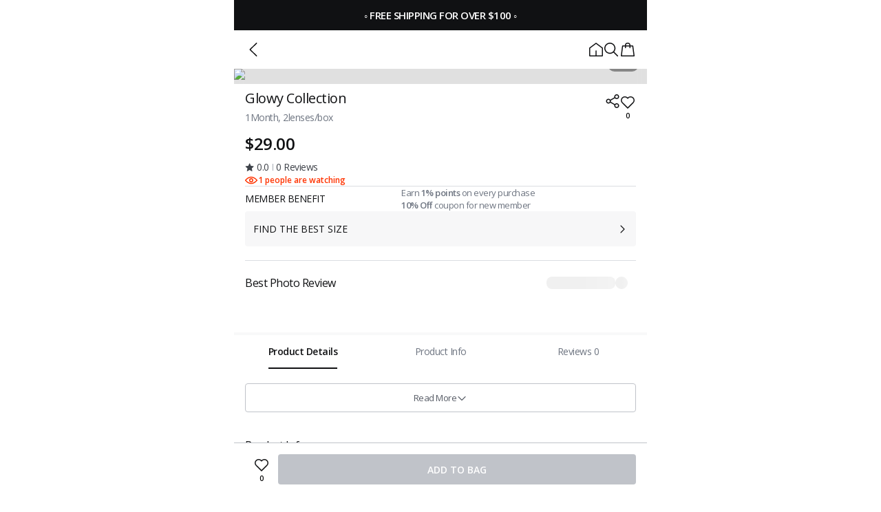

--- FILE ---
content_type: text/html; charset=utf-8
request_url: https://www.olensglobal.com/product/1134
body_size: 17971
content:
<!DOCTYPE html><html lang="en"><head><meta charSet="utf-8"/><meta name="viewport" content="width=device-width, initial-scale=1, user-scalable=no"/><link rel="preload" as="image" imageSrcSet="/_next/image?url=%2Fimages%2Fchannel_talk.png&amp;w=16&amp;q=75 16w, /_next/image?url=%2Fimages%2Fchannel_talk.png&amp;w=32&amp;q=75 32w, /_next/image?url=%2Fimages%2Fchannel_talk.png&amp;w=36&amp;q=75 36w, /_next/image?url=%2Fimages%2Fchannel_talk.png&amp;w=48&amp;q=75 48w, /_next/image?url=%2Fimages%2Fchannel_talk.png&amp;w=54&amp;q=75 54w, /_next/image?url=%2Fimages%2Fchannel_talk.png&amp;w=64&amp;q=75 64w, /_next/image?url=%2Fimages%2Fchannel_talk.png&amp;w=72&amp;q=75 72w, /_next/image?url=%2Fimages%2Fchannel_talk.png&amp;w=96&amp;q=75 96w, /_next/image?url=%2Fimages%2Fchannel_talk.png&amp;w=108&amp;q=75 108w, /_next/image?url=%2Fimages%2Fchannel_talk.png&amp;w=128&amp;q=75 128w, /_next/image?url=%2Fimages%2Fchannel_talk.png&amp;w=256&amp;q=75 256w, /_next/image?url=%2Fimages%2Fchannel_talk.png&amp;w=320&amp;q=75 320w, /_next/image?url=%2Fimages%2Fchannel_talk.png&amp;w=375&amp;q=75 375w, /_next/image?url=%2Fimages%2Fchannel_talk.png&amp;w=425&amp;q=75 425w, /_next/image?url=%2Fimages%2Fchannel_talk.png&amp;w=480&amp;q=75 480w, /_next/image?url=%2Fimages%2Fchannel_talk.png&amp;w=600&amp;q=75 600w, /_next/image?url=%2Fimages%2Fchannel_talk.png&amp;w=768&amp;q=75 768w, /_next/image?url=%2Fimages%2Fchannel_talk.png&amp;w=896&amp;q=75 896w, /_next/image?url=%2Fimages%2Fchannel_talk.png&amp;w=960&amp;q=75 960w, /_next/image?url=%2Fimages%2Fchannel_talk.png&amp;w=1024&amp;q=75 1024w, /_next/image?url=%2Fimages%2Fchannel_talk.png&amp;w=1200&amp;q=75 1200w" imageSizes="42px"/><link rel="preload" as="image" imageSrcSet="https://images.olensglobal.com/UPLOAD/UPLOAD_IMAGE/PROD001/202506/IMG1750Gbx850113943.png?w=320&amp;q=90 320w, https://images.olensglobal.com/UPLOAD/UPLOAD_IMAGE/PROD001/202506/IMG1750Gbx850113943.png?w=375&amp;q=90 375w, https://images.olensglobal.com/UPLOAD/UPLOAD_IMAGE/PROD001/202506/IMG1750Gbx850113943.png?w=425&amp;q=90 425w, https://images.olensglobal.com/UPLOAD/UPLOAD_IMAGE/PROD001/202506/IMG1750Gbx850113943.png?w=480&amp;q=90 480w, https://images.olensglobal.com/UPLOAD/UPLOAD_IMAGE/PROD001/202506/IMG1750Gbx850113943.png?w=600&amp;q=90 600w, https://images.olensglobal.com/UPLOAD/UPLOAD_IMAGE/PROD001/202506/IMG1750Gbx850113943.png?w=768&amp;q=90 768w, https://images.olensglobal.com/UPLOAD/UPLOAD_IMAGE/PROD001/202506/IMG1750Gbx850113943.png?w=768&amp;q=90 896w, https://images.olensglobal.com/UPLOAD/UPLOAD_IMAGE/PROD001/202506/IMG1750Gbx850113943.png?w=768&amp;q=90 960w, https://images.olensglobal.com/UPLOAD/UPLOAD_IMAGE/PROD001/202506/IMG1750Gbx850113943.png?w=768&amp;q=90 1024w, https://images.olensglobal.com/UPLOAD/UPLOAD_IMAGE/PROD001/202506/IMG1750Gbx850113943.png?w=768&amp;q=90 1200w" imageSizes="(max-width: 600px) 100vw" fetchPriority="high"/><link rel="stylesheet" href="https://global-cache.olensglobal.com/main/_next/static/css/5888519a595f82b3.css" data-precedence="next"/><link rel="stylesheet" href="https://global-cache.olensglobal.com/main/_next/static/css/9854ca51d76f69e1.css" data-precedence="next"/><link rel="stylesheet" href="https://global-cache.olensglobal.com/main/_next/static/css/96f6797dce18882f.css" data-precedence="next"/><link rel="stylesheet" href="https://global-cache.olensglobal.com/main/_next/static/css/aa2141172f93c467.css" data-precedence="next"/><link rel="stylesheet" href="https://global-cache.olensglobal.com/main/_next/static/css/efa9e25120799956.css" data-precedence="next"/><link rel="stylesheet" href="https://global-cache.olensglobal.com/main/_next/static/css/b999c87b10075ba1.css" data-precedence="next"/><link rel="stylesheet" href="https://global-cache.olensglobal.com/main/_next/static/css/3d0a6df74c2a70ee.css" data-precedence="next"/><link rel="stylesheet" href="https://global-cache.olensglobal.com/main/_next/static/css/461728ba22233704.css" data-precedence="next"/><link rel="stylesheet" href="https://global-cache.olensglobal.com/main/_next/static/css/a52e91302f48a301.css" data-precedence="next"/><link rel="stylesheet" href="https://global-cache.olensglobal.com/main/_next/static/css/96b345eca7b6a3b7.css" data-precedence="next"/><link rel="stylesheet" href="https://global-cache.olensglobal.com/main/_next/static/css/e583333bcbbe7eb9.css" data-precedence="next"/><link rel="stylesheet" href="https://global-cache.olensglobal.com/main/_next/static/css/1ea35854fc4bff6f.css" data-precedence="next"/><link rel="stylesheet" href="https://global-cache.olensglobal.com/main/_next/static/css/195192a71da11a8f.css" data-precedence="next"/><link rel="stylesheet" href="https://global-cache.olensglobal.com/main/_next/static/css/d59ff7e90c58944c.css" data-precedence="next"/><link rel="stylesheet" href="https://global-cache.olensglobal.com/main/_next/static/css/5f12056cd9609a31.css" data-precedence="next"/><link rel="stylesheet" href="https://global-cache.olensglobal.com/main/_next/static/css/456a75f82506d306.css" data-precedence="next"/><link rel="stylesheet" href="https://global-cache.olensglobal.com/main/_next/static/css/27651cd7d73fed74.css" data-precedence="next"/><link rel="stylesheet" href="https://global-cache.olensglobal.com/main/_next/static/css/388e348d85851b74.css" data-precedence="next"/><link rel="stylesheet" href="https://global-cache.olensglobal.com/main/_next/static/css/5866ad7baefc0b97.css" data-precedence="next"/><link rel="stylesheet" href="https://global-cache.olensglobal.com/main/_next/static/css/bd608df14370815c.css" data-precedence="next"/><link rel="stylesheet" href="https://global-cache.olensglobal.com/main/_next/static/css/2a57a4996cfd13a8.css" data-precedence="next"/><link rel="stylesheet" href="https://global-cache.olensglobal.com/main/_next/static/css/fb3bba1e72338950.css" data-precedence="next"/><link rel="stylesheet" href="https://global-cache.olensglobal.com/main/_next/static/css/010234c7074e4a04.css" data-precedence="next"/><link rel="stylesheet" href="https://global-cache.olensglobal.com/main/_next/static/css/7314fe9a207600b1.css" data-precedence="next"/><link rel="stylesheet" href="https://global-cache.olensglobal.com/main/_next/static/css/de5d65904f588163.css" data-precedence="next"/><link rel="stylesheet" href="https://global-cache.olensglobal.com/main/_next/static/css/9e071cfc6ec170d3.css" data-precedence="next"/><link rel="stylesheet" href="https://global-cache.olensglobal.com/main/_next/static/css/25c43588862088ee.css" data-precedence="next"/><link rel="stylesheet" href="https://global-cache.olensglobal.com/main/_next/static/css/d574abbcf9ddc661.css" data-precedence="next"/><link rel="stylesheet" href="https://global-cache.olensglobal.com/main/_next/static/css/f0d52a12b5dc7b94.css" data-precedence="next"/><link rel="stylesheet" href="https://global-cache.olensglobal.com/main/_next/static/css/d9044bc9d08db02e.css" data-precedence="next"/><link rel="stylesheet" href="https://global-cache.olensglobal.com/main/_next/static/css/337442fc313d8e2c.css" data-precedence="next"/><link rel="stylesheet" href="https://global-cache.olensglobal.com/main/_next/static/css/aca4ce0aac8bf0c1.css" data-precedence="next"/><link rel="stylesheet" href="https://global-cache.olensglobal.com/main/_next/static/css/5b5988a845a22319.css" data-precedence="next"/><link rel="stylesheet" href="https://global-cache.olensglobal.com/main/_next/static/css/efbe23608f654f31.css" data-precedence="next"/><link rel="stylesheet" href="https://global-cache.olensglobal.com/main/_next/static/css/48c80020962eb3e7.css" data-precedence="next"/><link rel="stylesheet" href="https://global-cache.olensglobal.com/main/_next/static/css/61596479717f555d.css" data-precedence="next"/><link rel="stylesheet" href="https://global-cache.olensglobal.com/main/_next/static/css/28daace8437a2dcd.css" data-precedence="next"/><link rel="stylesheet" href="https://global-cache.olensglobal.com/main/_next/static/css/8fbf517abf1aea3f.css" data-precedence="next"/><link rel="stylesheet" href="https://global-cache.olensglobal.com/main/_next/static/css/7d2deed9d471bcdc.css" data-precedence="next"/><link rel="stylesheet" href="https://global-cache.olensglobal.com/main/_next/static/css/813dfcf7f0a8ddb4.css" data-precedence="next"/><link rel="stylesheet" href="https://global-cache.olensglobal.com/main/_next/static/css/7595ce5e7096128a.css" data-precedence="next"/><link rel="stylesheet" href="https://global-cache.olensglobal.com/main/_next/static/css/3b4386e55962f294.css" data-precedence="next"/><link rel="stylesheet" href="https://global-cache.olensglobal.com/main/_next/static/css/ccf3b8f0a54a83a9.css" data-precedence="next"/><link rel="stylesheet" href="https://global-cache.olensglobal.com/main/_next/static/css/e8bf13be7d8c562e.css" data-precedence="next"/><link rel="stylesheet" href="https://global-cache.olensglobal.com/main/_next/static/css/ee9cb589e3d49156.css" data-precedence="next"/><link rel="stylesheet" href="https://global-cache.olensglobal.com/main/_next/static/css/7f6e3133191a7275.css" data-precedence="next"/><link rel="stylesheet" href="https://global-cache.olensglobal.com/main/_next/static/css/40b5e0554bc3dfed.css" data-precedence="next"/><link rel="stylesheet" href="https://global-cache.olensglobal.com/main/_next/static/css/80dfe64b35fd11b8.css" data-precedence="next"/><link rel="stylesheet" href="https://global-cache.olensglobal.com/main/_next/static/css/5c64989f5b6acdae.css" data-precedence="next"/><link rel="stylesheet" href="https://global-cache.olensglobal.com/main/_next/static/css/43b0d2ee5571ce22.css" data-precedence="next"/><link rel="stylesheet" href="https://global-cache.olensglobal.com/main/_next/static/css/fbc98b9a0519051a.css" data-precedence="next"/><link rel="stylesheet" href="https://global-cache.olensglobal.com/main/_next/static/css/a9d3d2bde9290709.css" data-precedence="next"/><link rel="preload" as="script" fetchPriority="low" href="https://global-cache.olensglobal.com/main/_next/static/chunks/webpack-69b44bb57849fe11.js"/><script src="https://global-cache.olensglobal.com/main/_next/static/chunks/4bd1b696-88c7cc382a35495a.js" async=""></script><script src="https://global-cache.olensglobal.com/main/_next/static/chunks/ed9f2dc4-41a63884b73b2603.js" async=""></script><script src="https://global-cache.olensglobal.com/main/_next/static/chunks/7934-c22fb973c99fbd73.js" async=""></script><script src="https://global-cache.olensglobal.com/main/_next/static/chunks/main-app-239e6d5c334b781a.js" async=""></script><script src="https://global-cache.olensglobal.com/main/_next/static/chunks/97bfd92e-eabbb673cf55809d.js" async=""></script><script src="https://global-cache.olensglobal.com/main/_next/static/chunks/9cb54ea0-817343c6b28df50f.js" async=""></script><script src="https://global-cache.olensglobal.com/main/_next/static/chunks/416-8abe088817cfac61.js" async=""></script><script src="https://global-cache.olensglobal.com/main/_next/static/chunks/4315-5208c749502f6447.js" async=""></script><script src="https://global-cache.olensglobal.com/main/_next/static/chunks/8498-283f7d4ba5517acd.js" async=""></script><script src="https://global-cache.olensglobal.com/main/_next/static/chunks/5772-b3ed91a6b1cfba18.js" async=""></script><script src="https://global-cache.olensglobal.com/main/_next/static/chunks/1990-b0ec0f114568126c.js" async=""></script><script src="https://global-cache.olensglobal.com/main/_next/static/chunks/5473-13e052b0b0e9618b.js" async=""></script><script src="https://global-cache.olensglobal.com/main/_next/static/chunks/6489-50800c317bbc7da4.js" async=""></script><script src="https://global-cache.olensglobal.com/main/_next/static/chunks/190-5339c9429b9b4eb2.js" async=""></script><script src="https://global-cache.olensglobal.com/main/_next/static/chunks/9688-e14803b871f344dc.js" async=""></script><script src="https://global-cache.olensglobal.com/main/_next/static/chunks/5784-a24a836ed840e322.js" async=""></script><script src="https://global-cache.olensglobal.com/main/_next/static/chunks/9736-e190ccf74cd1f808.js" async=""></script><script src="https://global-cache.olensglobal.com/main/_next/static/chunks/7274-fdc4ebd18149e9b7.js" async=""></script><script src="https://global-cache.olensglobal.com/main/_next/static/chunks/2486-159d1acca83187b3.js" async=""></script><script src="https://global-cache.olensglobal.com/main/_next/static/chunks/6941-c6a103116b33d01a.js" async=""></script><script src="https://global-cache.olensglobal.com/main/_next/static/chunks/243-9aacf233b3bcdb26.js" async=""></script><script src="https://global-cache.olensglobal.com/main/_next/static/chunks/1602-c40c2de88e15a694.js" async=""></script><script src="https://global-cache.olensglobal.com/main/_next/static/chunks/4811-53ea814ec96abeb2.js" async=""></script><script src="https://global-cache.olensglobal.com/main/_next/static/chunks/2766-a3b0b1e8ed014e00.js" async=""></script><script src="https://global-cache.olensglobal.com/main/_next/static/chunks/7882-237898b3da344ced.js" async=""></script><script src="https://global-cache.olensglobal.com/main/_next/static/chunks/9246-a3d923497690060b.js" async=""></script><script src="https://global-cache.olensglobal.com/main/_next/static/chunks/9478-bf12e928739dcc16.js" async=""></script><script src="https://global-cache.olensglobal.com/main/_next/static/chunks/2502-efa2fab20f6a23db.js" async=""></script><script src="https://global-cache.olensglobal.com/main/_next/static/chunks/1458-39977f4772350ddb.js" async=""></script><script src="https://global-cache.olensglobal.com/main/_next/static/chunks/3065-c5b870e51dbaf23d.js" async=""></script><script src="https://global-cache.olensglobal.com/main/_next/static/chunks/3757-7bb55a6c504f15f7.js" async=""></script><script src="https://global-cache.olensglobal.com/main/_next/static/chunks/app/(product)/product/%5BproductId%5D/page-52787f3d357e6167.js" async=""></script><script src="https://global-cache.olensglobal.com/main/_next/static/chunks/9918-8f5e4bfc894563c6.js" async=""></script><script src="https://global-cache.olensglobal.com/main/_next/static/chunks/app/layout-410f79f2c4facefb.js" async=""></script><script src="https://global-cache.olensglobal.com/main/_next/static/chunks/app/not-found-88fbb9818b4c4cd5.js" async=""></script><link rel="preload" href="https://www.googletagmanager.com/gtag/js?id=G-NYGSM6WN46&amp;l=dataLayer" as="script"/><meta name="next-size-adjust" content=""/><title>Glowy Collection | OLENS</title><meta name="description" content="starvision olensglobal"/><meta name="keywords" content="eyelighter,glowy"/><meta name="robots" content="index, follow"/><link rel="canonical" href="https://www.olensglobal.com/product/1134"/><link rel="alternate" hrefLang="x-default" href="https://www.olensglobal.com/product/1134"/><meta property="og:title" content="OLENS Glowy Collection"/><meta property="og:description" content="starvision olensglobal"/><meta property="og:url" content="https://www.olensglobal.com/product/1134"/><meta property="og:site_name" content="OLENS GLOBAL"/><meta property="og:locale" content="en_US"/><meta property="og:image" content="https://images.olensglobal.com/UPLOAD/UPLOAD_IMAGE/PROD001/202506/IMG1750Gbx850113943.png"/><meta property="og:image:secure_url" content="https://images.olensglobal.com/UPLOAD/UPLOAD_IMAGE/PROD001/202506/IMG1750Gbx850113943.png"/><meta property="og:image:type" content="image/png"/><meta property="og:image:width" content="300"/><meta property="og:image:height" content="375"/><meta property="og:type" content="website"/><meta name="twitter:card" content="summary"/><meta name="twitter:title" content="OLENS Glowy Collection"/><meta name="twitter:description" content="starvision olensglobal"/><meta name="twitter:image" content="https://images.olensglobal.com/UPLOAD/UPLOAD_IMAGE/PROD001/202506/IMG1750Gbx850113943.png"/><link rel="icon" href="/favicon.ico"/><link rel="preconnect" href="https://cdn.jsdelivr.net" crossorigin=""/><link rel="stylesheet" href="https://cdn.jsdelivr.net/gh/orioncactus/pretendard@v1.3.9/dist/web/variable/pretendardvariable-dynamic-subset.min.css" crossorigin=""/><script src="https://global-cache.olensglobal.com/main/_next/static/chunks/polyfills-42372ed130431b0a.js" noModule=""></script></head><body class="__className_f65d02"><div hidden=""><!--$--><!--/$--></div><noscript><iframe src="https://www.googletagmanager.com/ns.html?id=GTM-NTT4B7X" height="0" width="0" style="display:none;visibility:hidden" title="Google Tag Manager"></iframe></noscript><button id="channel-launcher" class="ywj0s81" style="--ywj0s80:72px;display:none"><img alt="Open live chat with OLENS customer support" width="42" height="42" decoding="async" data-nimg="1" style="color:transparent" sizes="42px" srcSet="/_next/image?url=%2Fimages%2Fchannel_talk.png&amp;w=16&amp;q=75 16w, /_next/image?url=%2Fimages%2Fchannel_talk.png&amp;w=32&amp;q=75 32w, /_next/image?url=%2Fimages%2Fchannel_talk.png&amp;w=36&amp;q=75 36w, /_next/image?url=%2Fimages%2Fchannel_talk.png&amp;w=48&amp;q=75 48w, /_next/image?url=%2Fimages%2Fchannel_talk.png&amp;w=54&amp;q=75 54w, /_next/image?url=%2Fimages%2Fchannel_talk.png&amp;w=64&amp;q=75 64w, /_next/image?url=%2Fimages%2Fchannel_talk.png&amp;w=72&amp;q=75 72w, /_next/image?url=%2Fimages%2Fchannel_talk.png&amp;w=96&amp;q=75 96w, /_next/image?url=%2Fimages%2Fchannel_talk.png&amp;w=108&amp;q=75 108w, /_next/image?url=%2Fimages%2Fchannel_talk.png&amp;w=128&amp;q=75 128w, /_next/image?url=%2Fimages%2Fchannel_talk.png&amp;w=256&amp;q=75 256w, /_next/image?url=%2Fimages%2Fchannel_talk.png&amp;w=320&amp;q=75 320w, /_next/image?url=%2Fimages%2Fchannel_talk.png&amp;w=375&amp;q=75 375w, /_next/image?url=%2Fimages%2Fchannel_talk.png&amp;w=425&amp;q=75 425w, /_next/image?url=%2Fimages%2Fchannel_talk.png&amp;w=480&amp;q=75 480w, /_next/image?url=%2Fimages%2Fchannel_talk.png&amp;w=600&amp;q=75 600w, /_next/image?url=%2Fimages%2Fchannel_talk.png&amp;w=768&amp;q=75 768w, /_next/image?url=%2Fimages%2Fchannel_talk.png&amp;w=896&amp;q=75 896w, /_next/image?url=%2Fimages%2Fchannel_talk.png&amp;w=960&amp;q=75 960w, /_next/image?url=%2Fimages%2Fchannel_talk.png&amp;w=1024&amp;q=75 1024w, /_next/image?url=%2Fimages%2Fchannel_talk.png&amp;w=1200&amp;q=75 1200w" src="/_next/image?url=%2Fimages%2Fchannel_talk.png&amp;w=1200&amp;q=75"/></button><div style="background-color:var(--ColorWhite-50)"><div class="_9y1tsb0 hjcxmz0 hjcxmz5"><div class="q8fmfd0"><h3 class="q8fmfd1">◦ FREE SHIPPING FOR OVER $100 ◦</h3></div><header class="igvmwm3 hjcxmz3 hjcxmz2" style="--igvmwm0:1;--igvmwm1:auto;--igvmwm2:none"><div class="igvmwm4"><button aria-label="Go back"><div class="_1xq3hx10 hjcxmz1" style="width:24px;height:24px;cursor:pointer"><svg xmlns="http://www.w3.org/2000/svg" width="24" height="24" fill="transparent" style="transform:rotate(0deg);transition:transform 0.3s ease;cursor:pointer"><path fill="#101113" fill-rule="evenodd" d="M17.27 2.225c.306.3.306.788 0 1.088L8.395 12l8.873 8.687c.307.3.307.787 0 1.088-.306.3-.804.3-1.11 0l-9.43-9.231a.76.76 0 0 1 0-1.088l9.43-9.23c.306-.301.803-.301 1.11 0" clip-rule="evenodd"></path></svg></div></button></div><div class="igvmwm6"></div><div class="igvmwm7"><div class="igvmwm9 hjcxmz2"><a aria-label="Go to homepage" href="/"><div class="_1xq3hx10 hjcxmz1" style="width:20px;height:20px;cursor:pointer"><svg xmlns="http://www.w3.org/2000/svg" width="20" height="20" fill="transparent" style="transform:rotate(0deg);transition:transform 0.3s ease;cursor:pointer"><path fill="#101113" fill-rule="evenodd" d="m10 1.825 8.5 6.356v10.27h-7.7v-6.5a.75.75 0 0 0-1.5 0v6.5H1.5V8.182zM0 7.93a1 1 0 0 1 .401-.8l9-6.73A1 1 0 0 1 10.6.4l9 6.73a1 1 0 0 1 .401.8v11.022a1 1 0 0 1-1 1H1a1 1 0 0 1-1-1z" clip-rule="evenodd"></path></svg></div></a><button aria-label="Search products"><div class="_1xq3hx10 hjcxmz1" style="width:24px;height:24px;cursor:pointer"><svg xmlns="http://www.w3.org/2000/svg" width="24" height="24" fill="transparent" style="transform:rotate(0deg);transition:transform 0.3s ease;cursor:pointer"><path fill="#101113" fill-rule="evenodd" d="M16.684 10.101a6.582 6.582 0 1 1-13.165 0 6.582 6.582 0 0 1 13.164 0m-1.416 6.24a8.101 8.101 0 1 1 1.074-1.074l5.436 5.436a.76.76 0 1 1-1.075 1.075z" clip-rule="evenodd"></path></svg></div></button><a aria-label="Cart, 0 items" href="/cart"><div class="_1xq3hx10 hjcxmz1" style="width:24px;height:24px;cursor:pointer"><svg xmlns="http://www.w3.org/2000/svg" width="24" height="24" fill="transparent" style="transform:rotate(0deg);transition:transform 0.3s ease;cursor:pointer"><path fill="#101113" fill-rule="evenodd" d="M14.5 9.25a.75.75 0 0 0 1.5 0V7.5h2.657l1.75 13H3.588l1.648-13H8v1.75a.75.75 0 0 0 1.5 0V7.5h5zM16 6a4 4 0 0 0-8 0H4.788a1.01 1.01 0 0 0-1.006.876l-1.774 14A1.005 1.005 0 0 0 3.014 22h17.972c.613 0 1.086-.532 1.005-1.132l-1.885-14A1.01 1.01 0 0 0 19.1 6zM9.5 6a2.5 2.5 0 0 1 5 0z" clip-rule="evenodd"></path></svg></div></a></div></div></header><main class="rdutyp0"><section class="_4diupt0"><div class="_8gygo80"><div class="_8gygo82 _8gygo81"><div class="xqaswi1"><img alt="Glowy Collection - 1Month, 2lenses/box - image 1" fetchPriority="high" width="390" height="488" decoding="async" data-nimg="1" class="xqaswi0" style="color:transparent;background-size:cover;background-position:50% 50%;background-repeat:no-repeat;background-image:url(&quot;data:image/svg+xml;charset=utf-8,%3Csvg xmlns=&#x27;http://www.w3.org/2000/svg&#x27; viewBox=&#x27;0 0 390 488&#x27;%3E%3Cfilter id=&#x27;b&#x27; color-interpolation-filters=&#x27;sRGB&#x27;%3E%3CfeGaussianBlur stdDeviation=&#x27;20&#x27;/%3E%3CfeColorMatrix values=&#x27;1 0 0 0 0 0 1 0 0 0 0 0 1 0 0 0 0 0 100 -1&#x27; result=&#x27;s&#x27;/%3E%3CfeFlood x=&#x27;0&#x27; y=&#x27;0&#x27; width=&#x27;100%25&#x27; height=&#x27;100%25&#x27;/%3E%3CfeComposite operator=&#x27;out&#x27; in=&#x27;s&#x27;/%3E%3CfeComposite in2=&#x27;SourceGraphic&#x27;/%3E%3CfeGaussianBlur stdDeviation=&#x27;20&#x27;/%3E%3C/filter%3E%3Cimage width=&#x27;100%25&#x27; height=&#x27;100%25&#x27; x=&#x27;0&#x27; y=&#x27;0&#x27; preserveAspectRatio=&#x27;none&#x27; style=&#x27;filter: url(%23b);&#x27; href=&#x27;[data-uri]&#x27;/%3E%3C/svg%3E&quot;)" sizes="(max-width: 600px) 100vw" srcSet="https://images.olensglobal.com/UPLOAD/UPLOAD_IMAGE/PROD001/202506/IMG1750Gbx850113943.png?w=320&amp;q=90 320w, https://images.olensglobal.com/UPLOAD/UPLOAD_IMAGE/PROD001/202506/IMG1750Gbx850113943.png?w=375&amp;q=90 375w, https://images.olensglobal.com/UPLOAD/UPLOAD_IMAGE/PROD001/202506/IMG1750Gbx850113943.png?w=425&amp;q=90 425w, https://images.olensglobal.com/UPLOAD/UPLOAD_IMAGE/PROD001/202506/IMG1750Gbx850113943.png?w=480&amp;q=90 480w, https://images.olensglobal.com/UPLOAD/UPLOAD_IMAGE/PROD001/202506/IMG1750Gbx850113943.png?w=600&amp;q=90 600w, https://images.olensglobal.com/UPLOAD/UPLOAD_IMAGE/PROD001/202506/IMG1750Gbx850113943.png?w=768&amp;q=90 768w, https://images.olensglobal.com/UPLOAD/UPLOAD_IMAGE/PROD001/202506/IMG1750Gbx850113943.png?w=768&amp;q=90 896w, https://images.olensglobal.com/UPLOAD/UPLOAD_IMAGE/PROD001/202506/IMG1750Gbx850113943.png?w=768&amp;q=90 960w, https://images.olensglobal.com/UPLOAD/UPLOAD_IMAGE/PROD001/202506/IMG1750Gbx850113943.png?w=768&amp;q=90 1024w, https://images.olensglobal.com/UPLOAD/UPLOAD_IMAGE/PROD001/202506/IMG1750Gbx850113943.png?w=768&amp;q=90 1200w" src="https://images.olensglobal.com/UPLOAD/UPLOAD_IMAGE/PROD001/202506/IMG1750Gbx850113943.png?w=768&amp;q=90"/></div></div><div class="_1948760" style="user-select:none"><span class="_1yzd2at0 _1yzd2atc _1yzd2ath">1</span><span class="_1yzd2at0 _1yzd2atc _1yzd2atg"> / </span><span class="_1yzd2at0 _1yzd2atc _1yzd2atg">3</span></div></div><div class="d0k1wn0"><div class="d0k1wn1"><div class="d0k1wn2"><div class="d0k1wn3"><span class="_1yzd2at0 _1yzd2at6 _1yzd2atg d0k1wn4">Glowy Collection</span><span class="_1yzd2at0 _1yzd2ata _1yzd2atg d0k1wn5">1Month, 2lenses/box</span></div><div class="d0k1wn6"><div class="_1xq3hx10 hjcxmz1" style="width:20px;height:20px;cursor:pointer"><svg xmlns="http://www.w3.org/2000/svg" width="20" height="20" fill="transparent" style="transform:rotate(0deg);transition:transform 0.3s ease;cursor:pointer"><path fill="#101113" fill-rule="evenodd" d="M16 7a3.5 3.5 0 1 0-3.373-2.564 1 1 0 0 0-.14.063L6.718 7.796a3.5 3.5 0 1 0-.013 4.425l5.78 3.305a1 1 0 0 0 .134.06A3.505 3.505 0 0 0 16 20a3.5 3.5 0 1 0-2.698-5.73 1 1 0 0 0-.072-.047l-5.842-3.34a3.5 3.5 0 0 0 .005-1.745l5.837-3.337a1 1 0 0 0 .085-.056A3.5 3.5 0 0 0 16 7m0-1.5a2 2 0 1 0 0-4 2 2 0 0 0 0 4M4 12a2 2 0 1 0 0-4 2 2 0 0 0 0 4m14 4.5a2 2 0 1 1-4 0 2 2 0 0 1 4 0" clip-rule="evenodd"></path></svg></div><button class="_8taali0 " aria-label="Add to wishlist, 0 users liked this"><div class="_1xq3hx10 hjcxmz1" style="width:24px;height:24px;cursor:pointer"><svg xmlns="http://www.w3.org/2000/svg" width="24" height="24" fill="var(--ColorWhite-50)" style="transform:rotate(0deg);transition:transform 0.3s ease;cursor:pointer"><path stroke="#101113" stroke-width="1.5" d="m11.474 5.225.526.518.526-.518c1.996-1.965 5.236-1.965 7.232 0a4.954 4.954 0 0 1 0 7.086L12 19.95 4.242 12.31a4.954 4.954 0 0 1 0-7.086c1.996-1.965 5.236-1.965 7.232 0Z"></path></svg></div><span class="_1yzd2at0 _1yzd2ate _1yzd2ath" style="user-select:none">0</span></button></div></div><div class="d0k1wn7"></div></div><div><div class="d0k1wnc"><div class="d0k1wnd"><span class="_1yzd2at0 _1yzd2at5 _1yzd2ath d0k1wni">$29.00</span></div></div><div class="d0k1wnl"><div class="hq9ogg0"></div></div></div><div class="d0k1wno"><div class="d0k1wnp"><div class="_1xq3hx10 hjcxmz1 d0k1wnq" style="width:13px;height:12px;cursor:default"><svg xmlns="http://www.w3.org/2000/svg" width="13" height="12" fill="transparent" style="transform:rotate(0deg);transition:transform 0.3s ease;cursor:default"><path fill="#3F434A" d="M6.2.693a.5.5 0 0 1 .914 0l1.36 3.05a.5.5 0 0 0 .404.294l3.321.35a.5.5 0 0 1 .283.87L10 7.491a.5.5 0 0 0-.155.475l.693 3.267a.5.5 0 0 1-.739.537l-2.893-1.669a.5.5 0 0 0-.5 0l-2.892 1.67a.5.5 0 0 1-.74-.538l.694-3.267a.5.5 0 0 0-.155-.475L.834 5.256a.5.5 0 0 1 .282-.868l3.32-.35a.5.5 0 0 0 .405-.295z"></path></svg></div><span class="_1yzd2at0 _1yzd2ata _1yzd2atg d0k1wnr">0.0</span><div class="d0k1wns"></div><span class="_1yzd2at0 _1yzd2ata _1yzd2atg d0k1wnt">0<!-- --> Reviews</span></div><div class="d0k1wnu"><div class="_1xq3hx10 hjcxmz1" style="width:19px;height:12px;cursor:default"><svg xmlns="http://www.w3.org/2000/svg" width="19" height="12" fill="transparent" style="transform:rotate(0deg);transition:transform 0.3s ease;cursor:default"><path fill="#F30" fill-rule="evenodd" d="M7.456 2.328C4.996 2.834 2.948 4.478 1.699 6c1.249 1.522 3.297 3.165 5.757 3.672 2.514.517 5.618-.122 8.933-3.672-3.315-3.55-6.419-4.19-8.933-3.672M.17 6.476A.75.75 0 0 1 0 6.01V6c0-.17.058-.34.17-.475C1.51 3.706 3.995 1.509 7.154.859c3.245-.668 7.025.332 10.784 4.617a.75.75 0 0 1 0 1.047c-3.759 4.286-7.54 5.285-10.784 4.618C3.994 10.49 1.51 8.294.17 6.476M10.5 6a1.5 1.5 0 1 1-3 0 1.5 1.5 0 0 1 3 0M12 6a3 3 0 1 1-6 0 3 3 0 0 1 6 0" clip-rule="evenodd"></path></svg></div><span class="_1yzd2at0 _1yzd2atc _1yzd2ath">1<!-- --> people are watching</span></div></div><div class="witnuc3" style="--witnuc0:1px;--witnuc1:var(--ColorGray-150)"></div><div class="d0k1wnv"><span class="_1yzd2at0 _1yzd2ata _1yzd2atg d0k1wnw">MEMBER BENEFIT</span><div class="d0k1wny d0k1wnx"><span class="_1yzd2at0 _1yzd2atb _1yzd2atg">Earn<!-- --> <span class="_1yzd2at0 _1yzd2atb _1yzd2ath">1% points<!-- --> </span>on every purchase<!-- --> </span><span class="_1yzd2at0 _1yzd2atb _1yzd2atg"><span class="_1yzd2at0 _1yzd2atb _1yzd2ath">10% Off<!-- --> </span>coupon for new member</span></div></div><div class="d0k1wnz"><span class="_1yzd2at0 _1yzd2ata _1yzd2atg">FIND THE BEST SIZE</span><div class="_1xq3hx10 hjcxmz1" style="width:16px;height:16px;cursor:pointer"><svg xmlns="http://www.w3.org/2000/svg" width="16" height="16" fill="transparent" style="transform:rotate(0deg);transition:transform 0.3s ease;cursor:pointer"><path stroke="#101113" stroke-linecap="round" stroke-linejoin="round" stroke-width="1.2" d="m6 13 5-5-5-5"></path></svg></div></div></div><div class="witnuc3" style="--witnuc0:1px;--witnuc1:var(--ColorGray-150);--witnuc2:20px 16px 0 16px"></div><div class="v8vg1v0"><div class="v8vg1v1"><span class="_1yzd2at0 _1yzd2at8 _1yzd2atg v8vg1v2">Best Photo Review</span><button class="v8vg1v3"><span class="_1yzd2at0 _1yzd2atc _1yzd2atg v8vg1v4"><div style="--_1x4domp0:100px;--_1x4domp1:18px;--_1x4domp2:8px" class="_1x4domp3 _18tdrd21"></div></span><div style="--_1x4domp0:18px;--_1x4domp1:18px;--_1x4domp2:50%" class="_1x4domp3 _18tdrd21"></div></button></div><div class="v8vg1v5"><div class="dvtljf1" style="--dvtljf0:row"><div class="dvtljf2 _18tdrd21"><div style="aspect-ratio:1/1" class="dvtljf3"></div></div><div class="dvtljf2 _18tdrd21"><div style="aspect-ratio:1/1" class="dvtljf3"></div></div><div class="dvtljf2 _18tdrd21"><div style="aspect-ratio:1/1" class="dvtljf3"></div></div></div></div></div><div class="_1yt7cd20"><div class="_1yt7cd21"></div><div class="_1yt7cd22 _1yt7cd23"><button class="_1yt7cd24"><div class="_1yt7cd25 _1yt7cd26"><span class="_1yzd2at0 _1yzd2ata _1yzd2ath">Product Details</span></div></button><button class="_1yt7cd24"><div class="_1yt7cd25 "><span class="_1yzd2at0 _1yzd2ata _1yzd2atg">Product Info</span></div></button><button class="_1yt7cd24"><div class="_1yt7cd25 "><span class="_1yzd2at0 _1yzd2ata _1yzd2atg">Reviews 0</span></div></button></div><div class="_1yt7cd27"><section class="_1yt7cd28"><div><div class="dvtljf1" style="--dvtljf0:row"><div class="dvtljf2 _18tdrd21"><div style="aspect-ratio:1/1.26" class="dvtljf3"></div></div></div></div><div class="_1yt7cd2b"></div><div class="_1yt7cd2d "><div class="_1yt7cd2f"><button class="_1yt7cd2g"><span class="_1yzd2at0 _1yzd2atb _1yzd2atg">Read More</span><div class="_1xq3hx10 hjcxmz1" style="width:16px;height:16px;cursor:pointer"><svg xmlns="http://www.w3.org/2000/svg" width="17" height="16" fill="transparent" style="transform:rotate(90deg);transition:transform 0.3s ease;cursor:pointer"><path stroke="#575C66" stroke-linecap="round" stroke-linejoin="round" stroke-width="1.2" d="m6.5 13 5-5-5-5"></path></svg></div></button></div></div></section><section class="_1yt7cd2h"><div class="_1yt7cd2i"><span class="_1yzd2at0 _1yzd2at8 _1yzd2atg">Product Info</span></div><div class="_1yt7cd2j"><p class="_1yzd2at0 _1yzd2atb _1yzd2atg _1yt7cd2k ">Product</p><p class="_1yzd2at0 _1yzd2atb _1yzd2atg _1yt7cd2l ">Glowy Collection</p><p class="_1yzd2at0 _1yzd2atb _1yzd2atg _1yt7cd2k ">Duration</p><p class="_1yzd2at0 _1yzd2atb _1yzd2atg _1yt7cd2l ">1Month</p><p class="_1yzd2at0 _1yzd2atb _1yzd2atg _1yt7cd2k _1yt7cd2m">Remark (Etc)</p><p class="_1yzd2at0 _1yzd2atb _1yzd2atg _1yt7cd2l _1yt7cd2m">-</p></div></section><section class="_1yt7cd2o"><div class="_1yt7cd2n"><div class="_1yt7cd2p"><span class="_1yzd2at0 _1yzd2at8 _1yzd2atg">Reviews</span></div></div><article class="_4aba190"><div class="_4aba194"><div class="_4aba195"><span class="_1yzd2at0 _1yzd2at1 _1yzd2ath _4oz9g70">0.0</span></div><div class="_4aba196"><div class="_4aba197"><div class="_171vi9x0"><svg xmlns="http://www.w3.org/2000/svg" width="18" height="18" viewBox="0 0 16 15" stroke="var(--ColorBlack-450)" stroke-width="1"><defs><linearGradient id="starGradient-0-_R_5jflanpfiv5u5b_"><stop offset="0%" stop-color="var(--ColorBlack-450)"></stop><stop offset="0%" stop-color="transparent" stop-opacity="1"></stop></linearGradient></defs><path d="M7.42937 0.756231C7.60898 0.203445 8.39102 0.203444 8.57063 0.75623L9.88592 4.80426C9.96624 5.05147 10.1966 5.21885 10.4566 5.21885H14.7129C15.2941 5.21885 15.5358 5.96262 15.0656 6.30426L11.6221 8.80608C11.4118 8.95886 11.3238 9.22968 11.4042 9.4769L12.7194 13.5249C12.899 14.0777 12.2664 14.5374 11.7961 14.1957L8.35267 11.6939C8.14238 11.5411 7.85762 11.5411 7.64733 11.6939L4.20387 14.1957C3.73364 14.5374 3.10096 14.0777 3.28057 13.5249L4.59585 9.4769C4.67617 9.22968 4.58818 8.95886 4.37789 8.80608L0.934431 6.30426C0.464203 5.96262 0.705868 5.21885 1.2871 5.21885H5.54345C5.80338 5.21885 6.03376 5.05147 6.11408 4.80426L7.42937 0.756231Z" fill="url(#starGradient-0-_R_5jflanpfiv5u5b_)"></path></svg><svg xmlns="http://www.w3.org/2000/svg" width="18" height="18" viewBox="0 0 16 15" stroke="var(--ColorBlack-450)" stroke-width="1"><defs><linearGradient id="starGradient-0-_R_9jflanpfiv5u5b_"><stop offset="0%" stop-color="var(--ColorBlack-450)"></stop><stop offset="0%" stop-color="transparent" stop-opacity="1"></stop></linearGradient></defs><path d="M7.42937 0.756231C7.60898 0.203445 8.39102 0.203444 8.57063 0.75623L9.88592 4.80426C9.96624 5.05147 10.1966 5.21885 10.4566 5.21885H14.7129C15.2941 5.21885 15.5358 5.96262 15.0656 6.30426L11.6221 8.80608C11.4118 8.95886 11.3238 9.22968 11.4042 9.4769L12.7194 13.5249C12.899 14.0777 12.2664 14.5374 11.7961 14.1957L8.35267 11.6939C8.14238 11.5411 7.85762 11.5411 7.64733 11.6939L4.20387 14.1957C3.73364 14.5374 3.10096 14.0777 3.28057 13.5249L4.59585 9.4769C4.67617 9.22968 4.58818 8.95886 4.37789 8.80608L0.934431 6.30426C0.464203 5.96262 0.705868 5.21885 1.2871 5.21885H5.54345C5.80338 5.21885 6.03376 5.05147 6.11408 4.80426L7.42937 0.756231Z" fill="url(#starGradient-0-_R_9jflanpfiv5u5b_)"></path></svg><svg xmlns="http://www.w3.org/2000/svg" width="18" height="18" viewBox="0 0 16 15" stroke="var(--ColorBlack-450)" stroke-width="1"><defs><linearGradient id="starGradient-0-_R_djflanpfiv5u5b_"><stop offset="0%" stop-color="var(--ColorBlack-450)"></stop><stop offset="0%" stop-color="transparent" stop-opacity="1"></stop></linearGradient></defs><path d="M7.42937 0.756231C7.60898 0.203445 8.39102 0.203444 8.57063 0.75623L9.88592 4.80426C9.96624 5.05147 10.1966 5.21885 10.4566 5.21885H14.7129C15.2941 5.21885 15.5358 5.96262 15.0656 6.30426L11.6221 8.80608C11.4118 8.95886 11.3238 9.22968 11.4042 9.4769L12.7194 13.5249C12.899 14.0777 12.2664 14.5374 11.7961 14.1957L8.35267 11.6939C8.14238 11.5411 7.85762 11.5411 7.64733 11.6939L4.20387 14.1957C3.73364 14.5374 3.10096 14.0777 3.28057 13.5249L4.59585 9.4769C4.67617 9.22968 4.58818 8.95886 4.37789 8.80608L0.934431 6.30426C0.464203 5.96262 0.705868 5.21885 1.2871 5.21885H5.54345C5.80338 5.21885 6.03376 5.05147 6.11408 4.80426L7.42937 0.756231Z" fill="url(#starGradient-0-_R_djflanpfiv5u5b_)"></path></svg><svg xmlns="http://www.w3.org/2000/svg" width="18" height="18" viewBox="0 0 16 15" stroke="var(--ColorBlack-450)" stroke-width="1"><defs><linearGradient id="starGradient-0-_R_hjflanpfiv5u5b_"><stop offset="0%" stop-color="var(--ColorBlack-450)"></stop><stop offset="0%" stop-color="transparent" stop-opacity="1"></stop></linearGradient></defs><path d="M7.42937 0.756231C7.60898 0.203445 8.39102 0.203444 8.57063 0.75623L9.88592 4.80426C9.96624 5.05147 10.1966 5.21885 10.4566 5.21885H14.7129C15.2941 5.21885 15.5358 5.96262 15.0656 6.30426L11.6221 8.80608C11.4118 8.95886 11.3238 9.22968 11.4042 9.4769L12.7194 13.5249C12.899 14.0777 12.2664 14.5374 11.7961 14.1957L8.35267 11.6939C8.14238 11.5411 7.85762 11.5411 7.64733 11.6939L4.20387 14.1957C3.73364 14.5374 3.10096 14.0777 3.28057 13.5249L4.59585 9.4769C4.67617 9.22968 4.58818 8.95886 4.37789 8.80608L0.934431 6.30426C0.464203 5.96262 0.705868 5.21885 1.2871 5.21885H5.54345C5.80338 5.21885 6.03376 5.05147 6.11408 4.80426L7.42937 0.756231Z" fill="url(#starGradient-0-_R_hjflanpfiv5u5b_)"></path></svg><svg xmlns="http://www.w3.org/2000/svg" width="18" height="18" viewBox="0 0 16 15" stroke="var(--ColorBlack-450)" stroke-width="1"><defs><linearGradient id="starGradient-0-_R_ljflanpfiv5u5b_"><stop offset="0%" stop-color="var(--ColorBlack-450)"></stop><stop offset="0%" stop-color="transparent" stop-opacity="1"></stop></linearGradient></defs><path d="M7.42937 0.756231C7.60898 0.203445 8.39102 0.203444 8.57063 0.75623L9.88592 4.80426C9.96624 5.05147 10.1966 5.21885 10.4566 5.21885H14.7129C15.2941 5.21885 15.5358 5.96262 15.0656 6.30426L11.6221 8.80608C11.4118 8.95886 11.3238 9.22968 11.4042 9.4769L12.7194 13.5249C12.899 14.0777 12.2664 14.5374 11.7961 14.1957L8.35267 11.6939C8.14238 11.5411 7.85762 11.5411 7.64733 11.6939L4.20387 14.1957C3.73364 14.5374 3.10096 14.0777 3.28057 13.5249L4.59585 9.4769C4.67617 9.22968 4.58818 8.95886 4.37789 8.80608L0.934431 6.30426C0.464203 5.96262 0.705868 5.21885 1.2871 5.21885H5.54345C5.80338 5.21885 6.03376 5.05147 6.11408 4.80426L7.42937 0.756231Z" fill="url(#starGradient-0-_R_ljflanpfiv5u5b_)"></path></svg></div></div><div class="_4aba198"><span class="_1yzd2at0 _1yzd2atc _1yzd2atg">0<!-- --> Reviews</span></div></div></div><div class="_4aba193"><div class="dvtljf1" style="--dvtljf0:row"><div class="dvtljf2 _18tdrd21"><div style="aspect-ratio:1/1" class="dvtljf3"></div></div><div class="dvtljf2 _18tdrd21"><div style="aspect-ratio:1/1" class="dvtljf3"></div></div><div class="dvtljf2 _18tdrd21"><div style="aspect-ratio:1/1" class="dvtljf3"></div></div></div><div class="_4aba199"><div class="hjcxmzb"><div data-testid="oval-loading" aria-label="oval-loading" aria-busy="true" role="progressbar" class="sc-bRKDuR ipmMUX"><svg width="56" height="56" viewBox="-20.5 -20.5 43 43" xmlns="http://www.w3.org/2000/svg" stroke="#101113" data-testid="oval-svg"><g fill="none" fill-rule="evenodd"><g transform="translate(1 1)" stroke-width="3" data-testid="oval-secondary-group"><circle stroke-opacity=".5" cx="0" cy="0" r="20" stroke="#C0C3C9" stroke-width="3"></circle><path d="M20 0c0-9.94-8.06-20-20-20"><animateTransform attributeName="transform" type="rotate" from="0 0 0" to="360 0 0" dur="1s" repeatCount="indefinite"></animateTransform></path></g></g></svg></div></div></div></div></article></section></div></div><div class="gh57550"><div class="witnuc3" style="--witnuc0:1px;--witnuc1:var(--ColorGray-150)"></div><header class="gh57551"><h3 class="_1yzd2at0 _1yzd2at8 _1yzd2atg">Shipping Policy</h3><div class="_1xq3hx10 hjcxmz1" style="width:16px;height:16px;cursor:pointer"><svg xmlns="http://www.w3.org/2000/svg" width="17" height="16" fill="transparent" style="transform:rotate(90deg);transition:transform 0.3s ease;cursor:pointer"><path stroke="#101113" stroke-linecap="round" stroke-linejoin="round" stroke-width="1.2" d="m6.5 13 5-5-5-5"></path></svg></div></header><section class="gh57552 gh57554"><article class="gh57555"><div><p class="_1yzd2at0 _1yzd2atc _1yzd2atg gh57558">1. Shipping costs are automatically calculated at checkout according to the destination and selected shipping method.</p><p class="_1yzd2at0 _1yzd2atc _1yzd2atg gh57558">2. We offer Standard Shipping (7–21 business days via Pantos, USPS, Rincos, and Doora) and Express Shipping (2–5 business days via DHL). Available shipping methods may vary depending on the destination.</p><p class="_1yzd2at0 _1yzd2atc _1yzd2atg gh57558">3. Order processing and shipping are carried out on business days only, Monday through Friday, excluding Korean national holidays.</p><p class="_1yzd2at0 _1yzd2atc _1yzd2atg gh57558">4. The recipient of an international shipment is responsible for any customs duties, taxes, or additional fees imposed by the destination country. These charges are beyond our control. If the recipient refuses to accept the delivery, the package will be returned to us and will not be reshipped. All costs associated with the delivery—including round-trip shipping charges—will be deducted from the refund amount.</p></div></article><article class="gh57555 gh57556"><h6 class="_1yzd2at0 _1yzd2ata _1yzd2atg gh57557">Return Policy</h6><div><p class="_1yzd2at0 _1yzd2atc _1yzd2atg gh57558">1. For returns due to a change of mind, all shipping costs must be borne by the customer.</p><p class="_1yzd2at0 _1yzd2atc _1yzd2atg gh57558">2. If customs fees were charged, the refund amount will be issued after deducting those fees.</p><p class="_1yzd2at0 _1yzd2atc _1yzd2atg gh57558">3. Refunds may be denied if the product is damaged, opened, or otherwise deemed unsuitable for resale.</p><p class="_1yzd2at0 _1yzd2atc _1yzd2atg gh57558">4. Please request a return through Customer Service within 7 days of receipt. Requests made after this period will not be eligible for a refund. Your request must include your name, order number, and reason for return.</p><p class="_1yzd2at0 _1yzd2atc _1yzd2atg gh57558">5. Refunds will be issued once the returned item has arrived and been inspected. Please include your order number inside the package to ensure faster processing.</p></div></article></section></div><div class="uxqzwo0"><div class="witnuc3" style="--witnuc0:1px;--witnuc1:var(--ColorGray-150)"></div></div></section></main><!--$!--><template data-dgst="BAILOUT_TO_CLIENT_SIDE_RENDERING"></template><!--/$--><div class="_1g5idmi0 hjcxmz0 _1g5idmi1"><div class="_1g5idmi2 _1g5idmi3"><button class="_8taali0 _1g5idmi5" aria-label="Add to wishlist, 0 users liked this"><div class="_1xq3hx10 hjcxmz1" style="width:24px;height:24px;cursor:pointer"><svg xmlns="http://www.w3.org/2000/svg" width="24" height="24" fill="var(--ColorWhite-50)" style="transform:rotate(0deg);transition:transform 0.3s ease;cursor:pointer"><path stroke="#101113" stroke-width="1.5" d="m11.474 5.225.526.518.526-.518c1.996-1.965 5.236-1.965 7.232 0a4.954 4.954 0 0 1 0 7.086L12 19.95 4.242 12.31a4.954 4.954 0 0 1 0-7.086c1.996-1.965 5.236-1.965 7.232 0Z"></path></svg></div><span class="_1yzd2at0 _1yzd2ate _1yzd2ath" style="user-select:none">0</span></button><div class="_1g5idmi6"><button class="_1gs62bm0 _1gs62bm1 _1gs62bm6 _1gs62bm9 _1g5idmi7" aria-disabled="false"><span class="_1yzd2at0 _1yzd2ata _1yzd2ath">ADD TO BAG</span></button></div></div></div><!--$!--><template data-dgst="BAILOUT_TO_CLIENT_SIDE_RENDERING"></template><!--/$--></div></div><!--$--><!--/$--><script src="https://global-cache.olensglobal.com/main/_next/static/chunks/webpack-69b44bb57849fe11.js" id="_R_" async=""></script><script>(self.__next_f=self.__next_f||[]).push([0])</script><script>self.__next_f.push([1,"1:\"$Sreact.fragment\"\n3:I[57121,[],\"\"]\n4:I[74581,[],\"\"]\n29:I[27123,[],\"\"]\n2a:I[90484,[],\"OutletBoundary\"]\n2c:I[17837,[],\"AsyncMetadataOutlet\"]\n2e:I[90484,[],\"ViewportBoundary\"]\n30:I[90484,[],\"MetadataBoundary\"]\n31:\"$Sreact.suspense\"\n"])</script><script>self.__next_f.push([1,"33:I[83757,[\"953\",\"static/chunks/97bfd92e-eabbb673cf55809d.js\",\"5742\",\"static/chunks/9cb54ea0-817343c6b28df50f.js\",\"416\",\"static/chunks/416-8abe088817cfac61.js\",\"4315\",\"static/chunks/4315-5208c749502f6447.js\",\"8498\",\"static/chunks/8498-283f7d4ba5517acd.js\",\"5772\",\"static/chunks/5772-b3ed91a6b1cfba18.js\",\"1990\",\"static/chunks/1990-b0ec0f114568126c.js\",\"5473\",\"static/chunks/5473-13e052b0b0e9618b.js\",\"6489\",\"static/chunks/6489-50800c317bbc7da4.js\",\"190\",\"static/chunks/190-5339c9429b9b4eb2.js\",\"9688\",\"static/chunks/9688-e14803b871f344dc.js\",\"5784\",\"static/chunks/5784-a24a836ed840e322.js\",\"9736\",\"static/chunks/9736-e190ccf74cd1f808.js\",\"7274\",\"static/chunks/7274-fdc4ebd18149e9b7.js\",\"2486\",\"static/chunks/2486-159d1acca83187b3.js\",\"6941\",\"static/chunks/6941-c6a103116b33d01a.js\",\"243\",\"static/chunks/243-9aacf233b3bcdb26.js\",\"1602\",\"static/chunks/1602-c40c2de88e15a694.js\",\"4811\",\"static/chunks/4811-53ea814ec96abeb2.js\",\"2766\",\"static/chunks/2766-a3b0b1e8ed014e00.js\",\"7882\",\"static/chunks/7882-237898b3da344ced.js\",\"9246\",\"static/chunks/9246-a3d923497690060b.js\",\"9478\",\"static/chunks/9478-bf12e928739dcc16.js\",\"2502\",\"static/chunks/2502-efa2fab20f6a23db.js\",\"1458\",\"static/chunks/1458-39977f4772350ddb.js\",\"3065\",\"static/chunks/3065-c5b870e51dbaf23d.js\",\"3757\",\"static/chunks/3757-7bb55a6c504f15f7.js\",\"5672\",\"static/chunks/app/(product)/product/%5BproductId%5D/page-52787f3d357e6167.js\"],\"default\"]\n"])</script><script>self.__next_f.push([1,"34:I[4522,[\"953\",\"static/chunks/97bfd92e-eabbb673cf55809d.js\",\"5742\",\"static/chunks/9cb54ea0-817343c6b28df50f.js\",\"416\",\"static/chunks/416-8abe088817cfac61.js\",\"4315\",\"static/chunks/4315-5208c749502f6447.js\",\"8498\",\"static/chunks/8498-283f7d4ba5517acd.js\",\"5772\",\"static/chunks/5772-b3ed91a6b1cfba18.js\",\"1990\",\"static/chunks/1990-b0ec0f114568126c.js\",\"5473\",\"static/chunks/5473-13e052b0b0e9618b.js\",\"6489\",\"static/chunks/6489-50800c317bbc7da4.js\",\"190\",\"static/chunks/190-5339c9429b9b4eb2.js\",\"9688\",\"static/chunks/9688-e14803b871f344dc.js\",\"5784\",\"static/chunks/5784-a24a836ed840e322.js\",\"9736\",\"static/chunks/9736-e190ccf74cd1f808.js\",\"7274\",\"static/chunks/7274-fdc4ebd18149e9b7.js\",\"2486\",\"static/chunks/2486-159d1acca83187b3.js\",\"6941\",\"static/chunks/6941-c6a103116b33d01a.js\",\"243\",\"static/chunks/243-9aacf233b3bcdb26.js\",\"1602\",\"static/chunks/1602-c40c2de88e15a694.js\",\"4811\",\"static/chunks/4811-53ea814ec96abeb2.js\",\"2766\",\"static/chunks/2766-a3b0b1e8ed014e00.js\",\"7882\",\"static/chunks/7882-237898b3da344ced.js\",\"9246\",\"static/chunks/9246-a3d923497690060b.js\",\"9478\",\"static/chunks/9478-bf12e928739dcc16.js\",\"2502\",\"static/chunks/2502-efa2fab20f6a23db.js\",\"1458\",\"static/chunks/1458-39977f4772350ddb.js\",\"3065\",\"static/chunks/3065-c5b870e51dbaf23d.js\",\"3757\",\"static/chunks/3757-7bb55a6c504f15f7.js\",\"5672\",\"static/chunks/app/(product)/product/%5BproductId%5D/page-52787f3d357e6167.js\"],\"default\"]\n"])</script><script>self.__next_f.push([1,"35:I[86869,[],\"IconMark\"]\n:HL[\"https://global-cache.olensglobal.com/main/_next/static/media/e807dee2426166ad-s.p.woff2\",\"font\",{\"crossOrigin\":\"\",\"type\":\"font/woff2\"}]\n:HL[\"https://global-cache.olensglobal.com/main/_next/static/css/5888519a595f82b3.css\",\"style\"]\n:HL[\"https://global-cache.olensglobal.com/main/_next/static/css/9854ca51d76f69e1.css\",\"style\"]\n:HL[\"https://global-cache.olensglobal.com/main/_next/static/css/96f6797dce18882f.css\",\"style\"]\n:HL[\"https://global-cache.olensglobal.com/main/_next/static/css/aa2141172f93c467.css\",\"style\"]\n:HL[\"https://global-cache.olensglobal.com/main/_next/static/css/efa9e25120799956.css\",\"style\"]\n:HL[\"https://global-cache.olensglobal.com/main/_next/static/css/b999c87b10075ba1.css\",\"style\"]\n:HL[\"https://global-cache.olensglobal.com/main/_next/static/css/3d0a6df74c2a70ee.css\",\"style\"]\n:HL[\"https://global-cache.olensglobal.com/main/_next/static/css/461728ba22233704.css\",\"style\"]\n:HL[\"https://global-cache.olensglobal.com/main/_next/static/css/a52e91302f48a301.css\",\"style\"]\n:HL[\"https://global-cache.olensglobal.com/main/_next/static/css/96b345eca7b6a3b7.css\",\"style\"]\n:HL[\"https://global-cache.olensglobal.com/main/_next/static/css/e583333bcbbe7eb9.css\",\"style\"]\n:HL[\"https://global-cache.olensglobal.com/main/_next/static/css/1ea35854fc4bff6f.css\",\"style\"]\n:HL[\"https://global-cache.olensglobal.com/main/_next/static/css/195192a71da11a8f.css\",\"style\"]\n:HL[\"https://global-cache.olensglobal.com/main/_next/static/css/d59ff7e90c58944c.css\",\"style\"]\n:HL[\"https://global-cache.olensglobal.com/main/_next/static/css/5f12056cd9609a31.css\",\"style\"]\n:HL[\"https://global-cache.olensglobal.com/main/_next/static/css/456a75f82506d306.css\",\"style\"]\n:HL[\"https://global-cache.olensglobal.com/main/_next/static/css/27651cd7d73fed74.css\",\"style\"]\n:HL[\"https://global-cache.olensglobal.com/main/_next/static/css/388e348d85851b74.css\",\"style\"]\n:HL[\"https://global-cache.olensglobal.com/main/_next/static/css/5866ad7baefc0b97.css\",\"style\"]\n:HL[\"https://global-cache.olensglobal.com/main/_next/static/css/bd608df14370"])</script><script>self.__next_f.push([1,"815c.css\",\"style\"]\n:HL[\"https://global-cache.olensglobal.com/main/_next/static/css/2a57a4996cfd13a8.css\",\"style\"]\n:HL[\"https://global-cache.olensglobal.com/main/_next/static/css/fb3bba1e72338950.css\",\"style\"]\n:HL[\"https://global-cache.olensglobal.com/main/_next/static/css/010234c7074e4a04.css\",\"style\"]\n:HL[\"https://global-cache.olensglobal.com/main/_next/static/css/7314fe9a207600b1.css\",\"style\"]\n:HL[\"https://global-cache.olensglobal.com/main/_next/static/css/de5d65904f588163.css\",\"style\"]\n:HL[\"https://global-cache.olensglobal.com/main/_next/static/css/9e071cfc6ec170d3.css\",\"style\"]\n:HL[\"https://global-cache.olensglobal.com/main/_next/static/css/25c43588862088ee.css\",\"style\"]\n:HL[\"https://global-cache.olensglobal.com/main/_next/static/css/d574abbcf9ddc661.css\",\"style\"]\n:HL[\"https://global-cache.olensglobal.com/main/_next/static/css/f0d52a12b5dc7b94.css\",\"style\"]\n:HL[\"https://global-cache.olensglobal.com/main/_next/static/css/d9044bc9d08db02e.css\",\"style\"]\n:HL[\"https://global-cache.olensglobal.com/main/_next/static/css/337442fc313d8e2c.css\",\"style\"]\n:HL[\"https://global-cache.olensglobal.com/main/_next/static/css/aca4ce0aac8bf0c1.css\",\"style\"]\n:HL[\"https://global-cache.olensglobal.com/main/_next/static/css/5b5988a845a22319.css\",\"style\"]\n:HL[\"https://global-cache.olensglobal.com/main/_next/static/css/efbe23608f654f31.css\",\"style\"]\n:HL[\"https://global-cache.olensglobal.com/main/_next/static/css/48c80020962eb3e7.css\",\"style\"]\n:HL[\"https://global-cache.olensglobal.com/main/_next/static/css/61596479717f555d.css\",\"style\"]\n:HL[\"https://global-cache.olensglobal.com/main/_next/static/css/28daace8437a2dcd.css\",\"style\"]\n:HL[\"https://global-cache.olensglobal.com/main/_next/static/css/8fbf517abf1aea3f.css\",\"style\"]\n:HL[\"https://global-cache.olensglobal.com/main/_next/static/css/7d2deed9d471bcdc.css\",\"style\"]\n:HL[\"https://global-cache.olensglobal.com/main/_next/static/css/813dfcf7f0a8ddb4.css\",\"style\"]\n:HL[\"https://global-cache.olensglobal.com/main/_next/static/css/7595ce5e7096128a.css\",\"style\"]\n:HL[\"https://global-cache.olensglo"])</script><script>self.__next_f.push([1,"bal.com/main/_next/static/css/3b4386e55962f294.css\",\"style\"]\n:HL[\"https://global-cache.olensglobal.com/main/_next/static/css/ccf3b8f0a54a83a9.css\",\"style\"]\n:HL[\"https://global-cache.olensglobal.com/main/_next/static/css/e8bf13be7d8c562e.css\",\"style\"]\n:HL[\"https://global-cache.olensglobal.com/main/_next/static/css/ee9cb589e3d49156.css\",\"style\"]\n:HL[\"https://global-cache.olensglobal.com/main/_next/static/css/7f6e3133191a7275.css\",\"style\"]\n:HL[\"https://global-cache.olensglobal.com/main/_next/static/css/40b5e0554bc3dfed.css\",\"style\"]\n:HL[\"https://global-cache.olensglobal.com/main/_next/static/css/80dfe64b35fd11b8.css\",\"style\"]\n:HL[\"https://global-cache.olensglobal.com/main/_next/static/css/5c64989f5b6acdae.css\",\"style\"]\n:HL[\"https://global-cache.olensglobal.com/main/_next/static/css/43b0d2ee5571ce22.css\",\"style\"]\n:HL[\"https://global-cache.olensglobal.com/main/_next/static/css/fbc98b9a0519051a.css\",\"style\"]\n:HL[\"https://global-cache.olensglobal.com/main/_next/static/css/a9d3d2bde9290709.css\",\"style\"]\n"])</script><script>self.__next_f.push([1,"0:{\"P\":null,\"b\":\"oAhU3upj4_VpC8-sLaM7c\",\"p\":\"https://global-cache.olensglobal.com/main\",\"c\":[\"\",\"product\",\"1134\"],\"i\":false,\"f\":[[[\"\",{\"children\":[\"(product)\",{\"children\":[\"product\",{\"children\":[[\"productId\",\"1134\",\"d\"],{\"children\":[\"__PAGE__\",{}]}]}]}]},\"$undefined\",\"$undefined\",true],[\"\",[\"$\",\"$1\",\"c\",{\"children\":[[[\"$\",\"link\",\"0\",{\"rel\":\"stylesheet\",\"href\":\"https://global-cache.olensglobal.com/main/_next/static/css/5888519a595f82b3.css\",\"precedence\":\"next\",\"crossOrigin\":\"$undefined\",\"nonce\":\"$undefined\"}],[\"$\",\"link\",\"1\",{\"rel\":\"stylesheet\",\"href\":\"https://global-cache.olensglobal.com/main/_next/static/css/9854ca51d76f69e1.css\",\"precedence\":\"next\",\"crossOrigin\":\"$undefined\",\"nonce\":\"$undefined\"}],[\"$\",\"link\",\"2\",{\"rel\":\"stylesheet\",\"href\":\"https://global-cache.olensglobal.com/main/_next/static/css/96f6797dce18882f.css\",\"precedence\":\"next\",\"crossOrigin\":\"$undefined\",\"nonce\":\"$undefined\"}],[\"$\",\"link\",\"3\",{\"rel\":\"stylesheet\",\"href\":\"https://global-cache.olensglobal.com/main/_next/static/css/aa2141172f93c467.css\",\"precedence\":\"next\",\"crossOrigin\":\"$undefined\",\"nonce\":\"$undefined\"}],[\"$\",\"link\",\"4\",{\"rel\":\"stylesheet\",\"href\":\"https://global-cache.olensglobal.com/main/_next/static/css/efa9e25120799956.css\",\"precedence\":\"next\",\"crossOrigin\":\"$undefined\",\"nonce\":\"$undefined\"}],[\"$\",\"link\",\"5\",{\"rel\":\"stylesheet\",\"href\":\"https://global-cache.olensglobal.com/main/_next/static/css/b999c87b10075ba1.css\",\"precedence\":\"next\",\"crossOrigin\":\"$undefined\",\"nonce\":\"$undefined\"}],[\"$\",\"link\",\"6\",{\"rel\":\"stylesheet\",\"href\":\"https://global-cache.olensglobal.com/main/_next/static/css/3d0a6df74c2a70ee.css\",\"precedence\":\"next\",\"crossOrigin\":\"$undefined\",\"nonce\":\"$undefined\"}],[\"$\",\"link\",\"7\",{\"rel\":\"stylesheet\",\"href\":\"https://global-cache.olensglobal.com/main/_next/static/css/461728ba22233704.css\",\"precedence\":\"next\",\"crossOrigin\":\"$undefined\",\"nonce\":\"$undefined\"}],[\"$\",\"link\",\"8\",{\"rel\":\"stylesheet\",\"href\":\"https://global-cache.olensglobal.com/main/_next/static/css/a52e91302f48a301.css\",\"precedence\":\"next\",\"crossOrigin\":\"$undefined\",\"nonce\":\"$undefined\"}]],\"$L2\"]}],{\"children\":[\"(product)\",[\"$\",\"$1\",\"c\",{\"children\":[null,[\"$\",\"$L3\",null,{\"parallelRouterKey\":\"children\",\"error\":\"$undefined\",\"errorStyles\":\"$undefined\",\"errorScripts\":\"$undefined\",\"template\":[\"$\",\"$L4\",null,{}],\"templateStyles\":\"$undefined\",\"templateScripts\":\"$undefined\",\"notFound\":\"$undefined\",\"forbidden\":\"$undefined\",\"unauthorized\":\"$undefined\"}]]}],{\"children\":[\"product\",[\"$\",\"$1\",\"c\",{\"children\":[null,[\"$\",\"$L3\",null,{\"parallelRouterKey\":\"children\",\"error\":\"$undefined\",\"errorStyles\":\"$undefined\",\"errorScripts\":\"$undefined\",\"template\":[\"$\",\"$L4\",null,{}],\"templateStyles\":\"$undefined\",\"templateScripts\":\"$undefined\",\"notFound\":\"$undefined\",\"forbidden\":\"$undefined\",\"unauthorized\":\"$undefined\"}]]}],{\"children\":[[\"productId\",\"1134\",\"d\"],[\"$\",\"$1\",\"c\",{\"children\":[null,[\"$\",\"$L3\",null,{\"parallelRouterKey\":\"children\",\"error\":\"$undefined\",\"errorStyles\":\"$undefined\",\"errorScripts\":\"$undefined\",\"template\":[\"$\",\"$L4\",null,{}],\"templateStyles\":\"$undefined\",\"templateScripts\":\"$undefined\",\"notFound\":\"$undefined\",\"forbidden\":\"$undefined\",\"unauthorized\":\"$undefined\"}]]}],{\"children\":[\"__PAGE__\",[\"$\",\"$1\",\"c\",{\"children\":[\"$L5\",[[\"$\",\"link\",\"0\",{\"rel\":\"stylesheet\",\"href\":\"https://global-cache.olensglobal.com/main/_next/static/css/96b345eca7b6a3b7.css\",\"precedence\":\"next\",\"crossOrigin\":\"$undefined\",\"nonce\":\"$undefined\"}],[\"$\",\"link\",\"1\",{\"rel\":\"stylesheet\",\"href\":\"https://global-cache.olensglobal.com/main/_next/static/css/e583333bcbbe7eb9.css\",\"precedence\":\"next\",\"crossOrigin\":\"$undefined\",\"nonce\":\"$undefined\"}],[\"$\",\"link\",\"2\",{\"rel\":\"stylesheet\",\"href\":\"https://global-cache.olensglobal.com/main/_next/static/css/1ea35854fc4bff6f.css\",\"precedence\":\"next\",\"crossOrigin\":\"$undefined\",\"nonce\":\"$undefined\"}],[\"$\",\"link\",\"3\",{\"rel\":\"stylesheet\",\"href\":\"https://global-cache.olensglobal.com/main/_next/static/css/195192a71da11a8f.css\",\"precedence\":\"next\",\"crossOrigin\":\"$undefined\",\"nonce\":\"$undefined\"}],[\"$\",\"link\",\"4\",{\"rel\":\"stylesheet\",\"href\":\"https://global-cache.olensglobal.com/main/_next/static/css/d59ff7e90c58944c.css\",\"precedence\":\"next\",\"crossOrigin\":\"$undefined\",\"nonce\":\"$undefined\"}],[\"$\",\"link\",\"5\",{\"rel\":\"stylesheet\",\"href\":\"https://global-cache.olensglobal.com/main/_next/static/css/5f12056cd9609a31.css\",\"precedence\":\"next\",\"crossOrigin\":\"$undefined\",\"nonce\":\"$undefined\"}],[\"$\",\"link\",\"6\",{\"rel\":\"stylesheet\",\"href\":\"https://global-cache.olensglobal.com/main/_next/static/css/456a75f82506d306.css\",\"precedence\":\"next\",\"crossOrigin\":\"$undefined\",\"nonce\":\"$undefined\"}],[\"$\",\"link\",\"7\",{\"rel\":\"stylesheet\",\"href\":\"https://global-cache.olensglobal.com/main/_next/static/css/27651cd7d73fed74.css\",\"precedence\":\"next\",\"crossOrigin\":\"$undefined\",\"nonce\":\"$undefined\"}],[\"$\",\"link\",\"8\",{\"rel\":\"stylesheet\",\"href\":\"https://global-cache.olensglobal.com/main/_next/static/css/388e348d85851b74.css\",\"precedence\":\"next\",\"crossOrigin\":\"$undefined\",\"nonce\":\"$undefined\"}],[\"$\",\"link\",\"9\",{\"rel\":\"stylesheet\",\"href\":\"https://global-cache.olensglobal.com/main/_next/static/css/5866ad7baefc0b97.css\",\"precedence\":\"next\",\"crossOrigin\":\"$undefined\",\"nonce\":\"$undefined\"}],\"$L6\",\"$L7\",\"$L8\",\"$L9\",\"$La\",\"$Lb\",\"$Lc\",\"$Ld\",\"$Le\",\"$Lf\",\"$L10\",\"$L11\",\"$L12\",\"$L13\",\"$L14\",\"$L15\",\"$L16\",\"$L17\",\"$L18\",\"$L19\",\"$L1a\",\"$L1b\",\"$L1c\",\"$L1d\",\"$L1e\",\"$L1f\",\"$L20\",\"$L21\",\"$L22\",\"$L23\",\"$L24\",\"$L25\",\"$L26\"],\"$L27\"]}],{},null,false]},null,false]},null,false]},null,false]},null,false],\"$L28\",false]],\"m\":\"$undefined\",\"G\":[\"$29\",[]],\"s\":false,\"S\":false}\n"])</script><script>self.__next_f.push([1,"6:[\"$\",\"link\",\"10\",{\"rel\":\"stylesheet\",\"href\":\"https://global-cache.olensglobal.com/main/_next/static/css/bd608df14370815c.css\",\"precedence\":\"next\",\"crossOrigin\":\"$undefined\",\"nonce\":\"$undefined\"}]\n7:[\"$\",\"link\",\"11\",{\"rel\":\"stylesheet\",\"href\":\"https://global-cache.olensglobal.com/main/_next/static/css/2a57a4996cfd13a8.css\",\"precedence\":\"next\",\"crossOrigin\":\"$undefined\",\"nonce\":\"$undefined\"}]\n8:[\"$\",\"link\",\"12\",{\"rel\":\"stylesheet\",\"href\":\"https://global-cache.olensglobal.com/main/_next/static/css/fb3bba1e72338950.css\",\"precedence\":\"next\",\"crossOrigin\":\"$undefined\",\"nonce\":\"$undefined\"}]\n9:[\"$\",\"link\",\"13\",{\"rel\":\"stylesheet\",\"href\":\"https://global-cache.olensglobal.com/main/_next/static/css/010234c7074e4a04.css\",\"precedence\":\"next\",\"crossOrigin\":\"$undefined\",\"nonce\":\"$undefined\"}]\na:[\"$\",\"link\",\"14\",{\"rel\":\"stylesheet\",\"href\":\"https://global-cache.olensglobal.com/main/_next/static/css/7314fe9a207600b1.css\",\"precedence\":\"next\",\"crossOrigin\":\"$undefined\",\"nonce\":\"$undefined\"}]\nb:[\"$\",\"link\",\"15\",{\"rel\":\"stylesheet\",\"href\":\"https://global-cache.olensglobal.com/main/_next/static/css/de5d65904f588163.css\",\"precedence\":\"next\",\"crossOrigin\":\"$undefined\",\"nonce\":\"$undefined\"}]\nc:[\"$\",\"link\",\"16\",{\"rel\":\"stylesheet\",\"href\":\"https://global-cache.olensglobal.com/main/_next/static/css/9e071cfc6ec170d3.css\",\"precedence\":\"next\",\"crossOrigin\":\"$undefined\",\"nonce\":\"$undefined\"}]\nd:[\"$\",\"link\",\"17\",{\"rel\":\"stylesheet\",\"href\":\"https://global-cache.olensglobal.com/main/_next/static/css/25c43588862088ee.css\",\"precedence\":\"next\",\"crossOrigin\":\"$undefined\",\"nonce\":\"$undefined\"}]\ne:[\"$\",\"link\",\"18\",{\"rel\":\"stylesheet\",\"href\":\"https://global-cache.olensglobal.com/main/_next/static/css/d574abbcf9ddc661.css\",\"precedence\":\"next\",\"crossOrigin\":\"$undefined\",\"nonce\":\"$undefined\"}]\nf:[\"$\",\"link\",\"19\",{\"rel\":\"stylesheet\",\"href\":\"https://global-cache.olensglobal.com/main/_next/static/css/f0d52a12b5dc7b94.css\",\"precedence\":\"next\",\"crossOrigin\":\"$undefined\",\"nonce\":\"$undefined\"}]\n10:[\"$\",\"link\",\"20\",{\"rel\":\"stylesheet\",\"href\":\"https://global-cache"])</script><script>self.__next_f.push([1,".olensglobal.com/main/_next/static/css/d9044bc9d08db02e.css\",\"precedence\":\"next\",\"crossOrigin\":\"$undefined\",\"nonce\":\"$undefined\"}]\n11:[\"$\",\"link\",\"21\",{\"rel\":\"stylesheet\",\"href\":\"https://global-cache.olensglobal.com/main/_next/static/css/337442fc313d8e2c.css\",\"precedence\":\"next\",\"crossOrigin\":\"$undefined\",\"nonce\":\"$undefined\"}]\n12:[\"$\",\"link\",\"22\",{\"rel\":\"stylesheet\",\"href\":\"https://global-cache.olensglobal.com/main/_next/static/css/aca4ce0aac8bf0c1.css\",\"precedence\":\"next\",\"crossOrigin\":\"$undefined\",\"nonce\":\"$undefined\"}]\n13:[\"$\",\"link\",\"23\",{\"rel\":\"stylesheet\",\"href\":\"https://global-cache.olensglobal.com/main/_next/static/css/5b5988a845a22319.css\",\"precedence\":\"next\",\"crossOrigin\":\"$undefined\",\"nonce\":\"$undefined\"}]\n14:[\"$\",\"link\",\"24\",{\"rel\":\"stylesheet\",\"href\":\"https://global-cache.olensglobal.com/main/_next/static/css/efbe23608f654f31.css\",\"precedence\":\"next\",\"crossOrigin\":\"$undefined\",\"nonce\":\"$undefined\"}]\n15:[\"$\",\"link\",\"25\",{\"rel\":\"stylesheet\",\"href\":\"https://global-cache.olensglobal.com/main/_next/static/css/48c80020962eb3e7.css\",\"precedence\":\"next\",\"crossOrigin\":\"$undefined\",\"nonce\":\"$undefined\"}]\n16:[\"$\",\"link\",\"26\",{\"rel\":\"stylesheet\",\"href\":\"https://global-cache.olensglobal.com/main/_next/static/css/61596479717f555d.css\",\"precedence\":\"next\",\"crossOrigin\":\"$undefined\",\"nonce\":\"$undefined\"}]\n17:[\"$\",\"link\",\"27\",{\"rel\":\"stylesheet\",\"href\":\"https://global-cache.olensglobal.com/main/_next/static/css/28daace8437a2dcd.css\",\"precedence\":\"next\",\"crossOrigin\":\"$undefined\",\"nonce\":\"$undefined\"}]\n18:[\"$\",\"link\",\"28\",{\"rel\":\"stylesheet\",\"href\":\"https://global-cache.olensglobal.com/main/_next/static/css/8fbf517abf1aea3f.css\",\"precedence\":\"next\",\"crossOrigin\":\"$undefined\",\"nonce\":\"$undefined\"}]\n19:[\"$\",\"link\",\"29\",{\"rel\":\"stylesheet\",\"href\":\"https://global-cache.olensglobal.com/main/_next/static/css/7d2deed9d471bcdc.css\",\"precedence\":\"next\",\"crossOrigin\":\"$undefined\",\"nonce\":\"$undefined\"}]\n1a:[\"$\",\"link\",\"30\",{\"rel\":\"stylesheet\",\"href\":\"https://global-cache.olensglobal.com/main/_next/static/css/813dfcf7f0a8ddb4.cs"])</script><script>self.__next_f.push([1,"s\",\"precedence\":\"next\",\"crossOrigin\":\"$undefined\",\"nonce\":\"$undefined\"}]\n1b:[\"$\",\"link\",\"31\",{\"rel\":\"stylesheet\",\"href\":\"https://global-cache.olensglobal.com/main/_next/static/css/7595ce5e7096128a.css\",\"precedence\":\"next\",\"crossOrigin\":\"$undefined\",\"nonce\":\"$undefined\"}]\n1c:[\"$\",\"link\",\"32\",{\"rel\":\"stylesheet\",\"href\":\"https://global-cache.olensglobal.com/main/_next/static/css/3b4386e55962f294.css\",\"precedence\":\"next\",\"crossOrigin\":\"$undefined\",\"nonce\":\"$undefined\"}]\n1d:[\"$\",\"link\",\"33\",{\"rel\":\"stylesheet\",\"href\":\"https://global-cache.olensglobal.com/main/_next/static/css/ccf3b8f0a54a83a9.css\",\"precedence\":\"next\",\"crossOrigin\":\"$undefined\",\"nonce\":\"$undefined\"}]\n1e:[\"$\",\"link\",\"34\",{\"rel\":\"stylesheet\",\"href\":\"https://global-cache.olensglobal.com/main/_next/static/css/e8bf13be7d8c562e.css\",\"precedence\":\"next\",\"crossOrigin\":\"$undefined\",\"nonce\":\"$undefined\"}]\n1f:[\"$\",\"link\",\"35\",{\"rel\":\"stylesheet\",\"href\":\"https://global-cache.olensglobal.com/main/_next/static/css/ee9cb589e3d49156.css\",\"precedence\":\"next\",\"crossOrigin\":\"$undefined\",\"nonce\":\"$undefined\"}]\n20:[\"$\",\"link\",\"36\",{\"rel\":\"stylesheet\",\"href\":\"https://global-cache.olensglobal.com/main/_next/static/css/7f6e3133191a7275.css\",\"precedence\":\"next\",\"crossOrigin\":\"$undefined\",\"nonce\":\"$undefined\"}]\n21:[\"$\",\"link\",\"37\",{\"rel\":\"stylesheet\",\"href\":\"https://global-cache.olensglobal.com/main/_next/static/css/40b5e0554bc3dfed.css\",\"precedence\":\"next\",\"crossOrigin\":\"$undefined\",\"nonce\":\"$undefined\"}]\n22:[\"$\",\"link\",\"38\",{\"rel\":\"stylesheet\",\"href\":\"https://global-cache.olensglobal.com/main/_next/static/css/80dfe64b35fd11b8.css\",\"precedence\":\"next\",\"crossOrigin\":\"$undefined\",\"nonce\":\"$undefined\"}]\n23:[\"$\",\"link\",\"39\",{\"rel\":\"stylesheet\",\"href\":\"https://global-cache.olensglobal.com/main/_next/static/css/5c64989f5b6acdae.css\",\"precedence\":\"next\",\"crossOrigin\":\"$undefined\",\"nonce\":\"$undefined\"}]\n24:[\"$\",\"link\",\"40\",{\"rel\":\"stylesheet\",\"href\":\"https://global-cache.olensglobal.com/main/_next/static/css/43b0d2ee5571ce22.css\",\"precedence\":\"next\",\"crossOrigin\":\"$undefined\",\"nonce\":"])</script><script>self.__next_f.push([1,"\"$undefined\"}]\n25:[\"$\",\"link\",\"41\",{\"rel\":\"stylesheet\",\"href\":\"https://global-cache.olensglobal.com/main/_next/static/css/fbc98b9a0519051a.css\",\"precedence\":\"next\",\"crossOrigin\":\"$undefined\",\"nonce\":\"$undefined\"}]\n26:[\"$\",\"link\",\"42\",{\"rel\":\"stylesheet\",\"href\":\"https://global-cache.olensglobal.com/main/_next/static/css/a9d3d2bde9290709.css\",\"precedence\":\"next\",\"crossOrigin\":\"$undefined\",\"nonce\":\"$undefined\"}]\n27:[\"$\",\"$L2a\",null,{\"children\":[\"$L2b\",[\"$\",\"$L2c\",null,{\"promise\":\"$@2d\"}]]}]\n28:[\"$\",\"$1\",\"h\",{\"children\":[null,[[\"$\",\"$L2e\",null,{\"children\":\"$L2f\"}],[\"$\",\"meta\",null,{\"name\":\"next-size-adjust\",\"content\":\"\"}]],[\"$\",\"$L30\",null,{\"children\":[\"$\",\"div\",null,{\"hidden\":true,\"children\":[\"$\",\"$31\",null,{\"fallback\":null,\"children\":\"$L32\"}]}]}]]}]\n2f:[[\"$\",\"meta\",\"0\",{\"charSet\":\"utf-8\"}],[\"$\",\"meta\",\"1\",{\"name\":\"viewport\",\"content\":\"width=device-width, initial-scale=1, user-scalable=no\"}]]\n2b:null\n"])</script><script>self.__next_f.push([1,"5:[\"$\",\"$L33\",null,{\"moveToTopPosition\":76,\"headerProps\":{\"leftContent\":{\"showBack\":true},\"rightContent\":{\"showHome\":true,\"showSearch\":true,\"showCart\":true}},\"fixedBottom\":{\"showBottomAddToBag\":true},\"children\":[\"$\",\"$L34\",null,{\"productId\":\"1134\",\"detailData\":{\"productId\":\"1134\",\"productNm\":\"Glowy Collection\",\"productNmEn\":\"Glowy Collection\",\"productKindCd\":\"SET\",\"productStatusCd\":\"0003\",\"productStatusNm\":\"UNAVAILABLE\",\"mainImgPaths\":[\"/UPLOAD/UPLOAD_IMAGE/PROD001/202506/IMG1750Gbx850113943.png\",\"/UPLOAD/UPLOAD_IMAGE/PROD002/202506/IMG1750EMr850118817.png\",\"/UPLOAD/UPLOAD_IMAGE/PROD007/202506/IMG1750MVk850116700.png\"],\"navImgPath\":\"/UPLOAD/UPLOAD_IMAGE/PROD007/202506/IMG1750MVk850116700.png\",\"video\":null,\"timeSaleDtm\":null,\"description\":null,\"usageCycleCd\":\"M1\",\"usageCycleNm\":\"1Month\",\"packCntCd\":\"P002\",\"packCntNm\":\"2lenses/box\",\"totalDiameterCd\":null,\"totalDiameterNm\":null,\"graphicDiameterCd\":null,\"graphicDiameterNm\":null,\"baseCurveCd\":null,\"baseCurveNm\":null,\"waterContentCd\":null,\"waterContentNm\":null,\"materialCd\":null,\"materialNm\":null,\"minPower\":null,\"maxPower\":null,\"listPrice\":29,\"price\":29,\"discountPrice\":29,\"promotionAmount\":null,\"promotionId\":null,\"discountAmount\":0,\"discountRate\":0,\"detail\":\"\u003cdiv style=\\\"text-align: center; font-size: 0; max-width: 750px; width: 100%; margin: 0 auto; padding: 0;\\\"\u003e\u003cimg alt=\\\"\\\" src=\\\"/data/olens_data/images/upfile//0001-cb68bdc9-610264f9-2ad7-3d01fa43.jpg\\\" /\u003e \u003cimg alt=\\\"glowy_01\\\" src=\\\"/data/olens_data/images/upfile//0001-cb68bdac-61fcbf69-76cf-fdf2ea9c.jpg\\\" /\u003e \u003cimg alt=\\\"glowy_02\\\" src=\\\"/data/olens_data/images/upfile//0001-cb68bdac-61fcbf81-4db0-118211f5.jpg\\\" /\u003e \u003cimg alt=\\\"glowy_03\\\" src=\\\"/data/olens_data/images/upfile//0001-cb68bdac-61fcbf90-ad6d-0ceff0c5.jpg\\\" /\u003e\u003c/div\u003e\\r\\n\",\"keywords\":\"eyelighter,glowy\",\"statement\":\"starvision olensglobal\",\"reviewCnt\":0,\"avgGradePoint\":0,\"wishCnt\":247,\"isMemberOnly\":false,\"hasPrintableCoupon\":false,\"badges\":[],\"seriesList\":[],\"unionList\":[],\"displayInfos\":[]}}]}]\n"])</script><script>self.__next_f.push([1,"2d:{\"metadata\":[[\"$\",\"title\",\"0\",{\"children\":\"Glowy Collection | OLENS\"}],[\"$\",\"meta\",\"1\",{\"name\":\"description\",\"content\":\"starvision olensglobal\"}],[\"$\",\"meta\",\"2\",{\"name\":\"keywords\",\"content\":\"eyelighter,glowy\"}],[\"$\",\"meta\",\"3\",{\"name\":\"robots\",\"content\":\"index, follow\"}],[\"$\",\"link\",\"4\",{\"rel\":\"canonical\",\"href\":\"https://www.olensglobal.com/product/1134\"}],[\"$\",\"link\",\"5\",{\"rel\":\"alternate\",\"hrefLang\":\"x-default\",\"href\":\"https://www.olensglobal.com/product/1134\"}],[\"$\",\"meta\",\"6\",{\"property\":\"og:title\",\"content\":\"OLENS Glowy Collection\"}],[\"$\",\"meta\",\"7\",{\"property\":\"og:description\",\"content\":\"starvision olensglobal\"}],[\"$\",\"meta\",\"8\",{\"property\":\"og:url\",\"content\":\"https://www.olensglobal.com/product/1134\"}],[\"$\",\"meta\",\"9\",{\"property\":\"og:site_name\",\"content\":\"OLENS GLOBAL\"}],[\"$\",\"meta\",\"10\",{\"property\":\"og:locale\",\"content\":\"en_US\"}],[\"$\",\"meta\",\"11\",{\"property\":\"og:image\",\"content\":\"https://images.olensglobal.com/UPLOAD/UPLOAD_IMAGE/PROD001/202506/IMG1750Gbx850113943.png\"}],[\"$\",\"meta\",\"12\",{\"property\":\"og:image:secure_url\",\"content\":\"https://images.olensglobal.com/UPLOAD/UPLOAD_IMAGE/PROD001/202506/IMG1750Gbx850113943.png\"}],[\"$\",\"meta\",\"13\",{\"property\":\"og:image:type\",\"content\":\"image/png\"}],[\"$\",\"meta\",\"14\",{\"property\":\"og:image:width\",\"content\":\"300\"}],[\"$\",\"meta\",\"15\",{\"property\":\"og:image:height\",\"content\":\"375\"}],[\"$\",\"meta\",\"16\",{\"property\":\"og:type\",\"content\":\"website\"}],[\"$\",\"meta\",\"17\",{\"name\":\"twitter:card\",\"content\":\"summary\"}],[\"$\",\"meta\",\"18\",{\"name\":\"twitter:title\",\"content\":\"OLENS Glowy Collection\"}],[\"$\",\"meta\",\"19\",{\"name\":\"twitter:description\",\"content\":\"starvision olensglobal\"}],[\"$\",\"meta\",\"20\",{\"name\":\"twitter:image\",\"content\":\"https://images.olensglobal.com/UPLOAD/UPLOAD_IMAGE/PROD001/202506/IMG1750Gbx850113943.png\"}],[\"$\",\"link\",\"21\",{\"rel\":\"icon\",\"href\":\"/favicon.ico\"}],[\"$\",\"$L35\",\"22\",{}]],\"error\":null,\"digest\":\"$undefined\"}\n"])</script><script>self.__next_f.push([1,"32:\"$2d:metadata\"\n"])</script><script>self.__next_f.push([1,"36:I[51760,[\"953\",\"static/chunks/97bfd92e-eabbb673cf55809d.js\",\"416\",\"static/chunks/416-8abe088817cfac61.js\",\"4315\",\"static/chunks/4315-5208c749502f6447.js\",\"8498\",\"static/chunks/8498-283f7d4ba5517acd.js\",\"5772\",\"static/chunks/5772-b3ed91a6b1cfba18.js\",\"9918\",\"static/chunks/9918-8f5e4bfc894563c6.js\",\"4811\",\"static/chunks/4811-53ea814ec96abeb2.js\",\"2766\",\"static/chunks/2766-a3b0b1e8ed014e00.js\",\"7177\",\"static/chunks/app/layout-410f79f2c4facefb.js\"],\"default\"]\n37:I[86168,[\"953\",\"static/chunks/97bfd92e-eabbb673cf55809d.js\",\"416\",\"static/chunks/416-8abe088817cfac61.js\",\"4315\",\"static/chunks/4315-5208c749502f6447.js\",\"8498\",\"static/chunks/8498-283f7d4ba5517acd.js\",\"5772\",\"static/chunks/5772-b3ed91a6b1cfba18.js\",\"9918\",\"static/chunks/9918-8f5e4bfc894563c6.js\",\"4811\",\"static/chunks/4811-53ea814ec96abeb2.js\",\"2766\",\"static/chunks/2766-a3b0b1e8ed014e00.js\",\"7177\",\"static/chunks/app/layout-410f79f2c4facefb.js\"],\"DeviceInfoProvider\"]\n38:I[54495,[\"953\",\"static/chunks/97bfd92e-eabbb673cf55809d.js\",\"416\",\"static/chunks/416-8abe088817cfac61.js\",\"4315\",\"static/chunks/4315-5208c749502f6447.js\",\"8498\",\"static/chunks/8498-283f7d4ba5517acd.js\",\"5772\",\"static/chunks/5772-b3ed91a6b1cfba18.js\",\"9918\",\"static/chunks/9918-8f5e4bfc894563c6.js\",\"4811\",\"static/chunks/4811-53ea814ec96abeb2.js\",\"2766\",\"static/chunks/2766-a3b0b1e8ed014e00.js\",\"7177\",\"static/chunks/app/layout-410f79f2c4facefb.js\"],\"default\"]\n39:I[76650,[\"953\",\"static/chunks/97bfd92e-eabbb673cf55809d.js\",\"416\",\"static/chunks/416-8abe088817cfac61.js\",\"4315\",\"static/chunks/4315-5208c749502f6447.js\",\"8498\",\"static/chunks/8498-283f7d4ba5517acd.js\",\"5772\",\"static/chunks/5772-b3ed91a6b1cfba18.js\",\"9918\",\"static/chunks/9918-8f5e4bfc894563c6.js\",\"4811\",\"static/chunks/4811-53ea814ec96abeb2.js\",\"2766\",\"static/chunks/2766-a3b0b1e8ed014e00.js\",\"7177\",\"static/chunks/app/layout-410f79f2c4facefb.js\"],\"default\"]\n3a:I[52192,[\"953\",\"static/chunks/97bfd92e-eabbb673cf55809d.js\",\"416\",\"static/chunks/416-8abe088817cfac61.js\",\"4315\",\"static/chunks/4315-5208c749502f6447.js\",\"8498\",\"static/chunks/8498-2"])</script><script>self.__next_f.push([1,"83f7d4ba5517acd.js\",\"5772\",\"static/chunks/5772-b3ed91a6b1cfba18.js\",\"9918\",\"static/chunks/9918-8f5e4bfc894563c6.js\",\"4811\",\"static/chunks/4811-53ea814ec96abeb2.js\",\"2766\",\"static/chunks/2766-a3b0b1e8ed014e00.js\",\"7177\",\"static/chunks/app/layout-410f79f2c4facefb.js\"],\"default\"]\n3b:I[71016,[\"953\",\"static/chunks/97bfd92e-eabbb673cf55809d.js\",\"416\",\"static/chunks/416-8abe088817cfac61.js\",\"4315\",\"static/chunks/4315-5208c749502f6447.js\",\"8498\",\"static/chunks/8498-283f7d4ba5517acd.js\",\"5772\",\"static/chunks/5772-b3ed91a6b1cfba18.js\",\"9918\",\"static/chunks/9918-8f5e4bfc894563c6.js\",\"4811\",\"static/chunks/4811-53ea814ec96abeb2.js\",\"2766\",\"static/chunks/2766-a3b0b1e8ed014e00.js\",\"7177\",\"static/chunks/app/layout-410f79f2c4facefb.js\"],\"VersionProvider\"]\n3c:I[73386,[\"953\",\"static/chunks/97bfd92e-eabbb673cf55809d.js\",\"416\",\"static/chunks/416-8abe088817cfac61.js\",\"4315\",\"static/chunks/4315-5208c749502f6447.js\",\"8498\",\"static/chunks/8498-283f7d4ba5517acd.js\",\"5772\",\"static/chunks/5772-b3ed91a6b1cfba18.js\",\"9918\",\"static/chunks/9918-8f5e4bfc894563c6.js\",\"4811\",\"static/chunks/4811-53ea814ec96abeb2.js\",\"2766\",\"static/chunks/2766-a3b0b1e8ed014e00.js\",\"7177\",\"static/chunks/app/layout-410f79f2c4facefb.js\"],\"default\"]\n3d:I[56140,[\"953\",\"static/chunks/97bfd92e-eabbb673cf55809d.js\",\"416\",\"static/chunks/416-8abe088817cfac61.js\",\"4315\",\"static/chunks/4315-5208c749502f6447.js\",\"8498\",\"static/chunks/8498-283f7d4ba5517acd.js\",\"5772\",\"static/chunks/5772-b3ed91a6b1cfba18.js\",\"9918\",\"static/chunks/9918-8f5e4bfc894563c6.js\",\"4811\",\"static/chunks/4811-53ea814ec96abeb2.js\",\"2766\",\"static/chunks/2766-a3b0b1e8ed014e00.js\",\"7177\",\"static/chunks/app/layout-410f79f2c4facefb.js\"],\"default\"]\n3e:I[28721,[\"953\",\"static/chunks/97bfd92e-eabbb673cf55809d.js\",\"416\",\"static/chunks/416-8abe088817cfac61.js\",\"4315\",\"static/chunks/4315-5208c749502f6447.js\",\"8498\",\"static/chunks/8498-283f7d4ba5517acd.js\",\"5772\",\"static/chunks/5772-b3ed91a6b1cfba18.js\",\"9918\",\"static/chunks/9918-8f5e4bfc894563c6.js\",\"4811\",\"static/chunks/4811-53ea814ec96abeb2.js\",\"2766\",\"static/chunks/27"])</script><script>self.__next_f.push([1,"66-a3b0b1e8ed014e00.js\",\"7177\",\"static/chunks/app/layout-410f79f2c4facefb.js\"],\"default\"]\n3f:I[91294,[\"953\",\"static/chunks/97bfd92e-eabbb673cf55809d.js\",\"416\",\"static/chunks/416-8abe088817cfac61.js\",\"4315\",\"static/chunks/4315-5208c749502f6447.js\",\"8498\",\"static/chunks/8498-283f7d4ba5517acd.js\",\"5772\",\"static/chunks/5772-b3ed91a6b1cfba18.js\",\"9918\",\"static/chunks/9918-8f5e4bfc894563c6.js\",\"4811\",\"static/chunks/4811-53ea814ec96abeb2.js\",\"2766\",\"static/chunks/2766-a3b0b1e8ed014e00.js\",\"7177\",\"static/chunks/app/layout-410f79f2c4facefb.js\"],\"default\"]\n40:I[53282,[\"953\",\"static/chunks/97bfd92e-eabbb673cf55809d.js\",\"416\",\"static/chunks/416-8abe088817cfac61.js\",\"4315\",\"static/chunks/4315-5208c749502f6447.js\",\"8498\",\"static/chunks/8498-283f7d4ba5517acd.js\",\"5772\",\"static/chunks/5772-b3ed91a6b1cfba18.js\",\"9918\",\"static/chunks/9918-8f5e4bfc894563c6.js\",\"4811\",\"static/chunks/4811-53ea814ec96abeb2.js\",\"2766\",\"static/chunks/2766-a3b0b1e8ed014e00.js\",\"7177\",\"static/chunks/app/layout-410f79f2c4facefb.js\"],\"default\"]\n41:I[30655,[\"953\",\"static/chunks/97bfd92e-eabbb673cf55809d.js\",\"416\",\"static/chunks/416-8abe088817cfac61.js\",\"4315\",\"static/chunks/4315-5208c749502f6447.js\",\"8498\",\"static/chunks/8498-283f7d4ba5517acd.js\",\"5772\",\"static/chunks/5772-b3ed91a6b1cfba18.js\",\"9918\",\"static/chunks/9918-8f5e4bfc894563c6.js\",\"4811\",\"static/chunks/4811-53ea814ec96abeb2.js\",\"2766\",\"static/chunks/2766-a3b0b1e8ed014e00.js\",\"7177\",\"static/chunks/app/layout-410f79f2c4facefb.js\"],\"default\"]\n42:I[34802,[\"953\",\"static/chunks/97bfd92e-eabbb673cf55809d.js\",\"416\",\"static/chunks/416-8abe088817cfac61.js\",\"4315\",\"static/chunks/4315-5208c749502f6447.js\",\"8498\",\"static/chunks/8498-283f7d4ba5517acd.js\",\"5772\",\"static/chunks/5772-b3ed91a6b1cfba18.js\",\"9918\",\"static/chunks/9918-8f5e4bfc894563c6.js\",\"4811\",\"static/chunks/4811-53ea814ec96abeb2.js\",\"2766\",\"static/chunks/2766-a3b0b1e8ed014e00.js\",\"7177\",\"static/chunks/app/layout-410f79f2c4facefb.js\"],\"default\"]\n"])</script><script>self.__next_f.push([1,"43:I[68170,[\"953\",\"static/chunks/97bfd92e-eabbb673cf55809d.js\",\"416\",\"static/chunks/416-8abe088817cfac61.js\",\"4315\",\"static/chunks/4315-5208c749502f6447.js\",\"8498\",\"static/chunks/8498-283f7d4ba5517acd.js\",\"5772\",\"static/chunks/5772-b3ed91a6b1cfba18.js\",\"1990\",\"static/chunks/1990-b0ec0f114568126c.js\",\"5473\",\"static/chunks/5473-13e052b0b0e9618b.js\",\"6489\",\"static/chunks/6489-50800c317bbc7da4.js\",\"190\",\"static/chunks/190-5339c9429b9b4eb2.js\",\"9688\",\"static/chunks/9688-e14803b871f344dc.js\",\"5784\",\"static/chunks/5784-a24a836ed840e322.js\",\"9736\",\"static/chunks/9736-e190ccf74cd1f808.js\",\"7274\",\"static/chunks/7274-fdc4ebd18149e9b7.js\",\"2486\",\"static/chunks/2486-159d1acca83187b3.js\",\"6941\",\"static/chunks/6941-c6a103116b33d01a.js\",\"4811\",\"static/chunks/4811-53ea814ec96abeb2.js\",\"2766\",\"static/chunks/2766-a3b0b1e8ed014e00.js\",\"7882\",\"static/chunks/7882-237898b3da344ced.js\",\"9246\",\"static/chunks/9246-a3d923497690060b.js\",\"9478\",\"static/chunks/9478-bf12e928739dcc16.js\",\"2502\",\"static/chunks/2502-efa2fab20f6a23db.js\",\"1458\",\"static/chunks/1458-39977f4772350ddb.js\",\"3065\",\"static/chunks/3065-c5b870e51dbaf23d.js\",\"3757\",\"static/chunks/3757-7bb55a6c504f15f7.js\",\"4345\",\"static/chunks/app/not-found-88fbb9818b4c4cd5.js\"],\"default\"]\n"])</script><script>self.__next_f.push([1,"2:[\"$\",\"html\",null,{\"lang\":\"en\",\"suppressHydrationWarning\":true,\"children\":[[\"$\",\"head\",null,{\"children\":[[\"$\",\"link\",null,{\"rel\":\"preconnect\",\"href\":\"https://cdn.jsdelivr.net\",\"crossOrigin\":\"\"}],[\"$\",\"link\",null,{\"rel\":\"stylesheet\",\"href\":\"https://cdn.jsdelivr.net/gh/orioncactus/pretendard@v1.3.9/dist/web/variable/pretendardvariable-dynamic-subset.min.css\",\"crossOrigin\":\"\"}]]}],[\"$\",\"body\",null,{\"className\":\"__className_f65d02\",\"children\":[\"$\",\"$L36\",null,{\"initData\":{\"deviceInfo\":{\"isMobile\":false,\"isTablet\":false,\"isDesktop\":true,\"isSafari\":false,\"isIos\":false,\"isAos\":false,\"isBot\":false,\"isWebview\":false},\"session\":null,\"version\":\"1.6.5\"},\"children\":[\"$\",\"$L37\",null,{\"initData\":\"$2:props:children:1:props:children:props:initData\",\"children\":[\"$\",\"$L38\",null,{\"initData\":\"$2:props:children:1:props:children:props:initData\",\"children\":[\"$\",\"$L39\",null,{\"initData\":\"$2:props:children:1:props:children:props:initData\",\"children\":[\"$\",\"$L3a\",null,{\"initData\":\"$2:props:children:1:props:children:props:initData\",\"children\":[\"$\",\"$L3b\",null,{\"initData\":\"$2:props:children:1:props:children:props:initData\",\"children\":[[\"$\",\"$L3c\",null,{}],[\"$\",\"$L3d\",null,{}],[\"$\",\"$L3e\",null,{}],[\"$\",\"$L3f\",null,{}],[\"$\",\"$L40\",null,{}],[\"$\",\"$L41\",null,{}],[\"$\",\"$L42\",null,{}],[\"$\",\"$L3\",null,{\"parallelRouterKey\":\"children\",\"error\":\"$undefined\",\"errorStyles\":\"$undefined\",\"errorScripts\":\"$undefined\",\"template\":[\"$\",\"$L4\",null,{}],\"templateStyles\":\"$undefined\",\"templateScripts\":\"$undefined\",\"notFound\":[[\"$\",\"$L33\",null,{\"headerProps\":{\"leftContent\":{\"showBack\":true},\"centerContent\":{\"title\":\"Not Found\"}},\"children\":[\"$\",\"section\",null,{\"children\":[\"$\",\"$L43\",null,{\"status\":\"404\"}]}]}],[[\"$\",\"link\",\"0\",{\"rel\":\"stylesheet\",\"href\":\"https://global-cache.olensglobal.com/main/_next/static/css/456a75f82506d306.css\",\"precedence\":\"next\",\"crossOrigin\":\"$undefined\",\"nonce\":\"$undefined\"}],[\"$\",\"link\",\"1\",{\"rel\":\"stylesheet\",\"href\":\"https://global-cache.olensglobal.com/main/_next/static/css/96b345eca7b6a3b7.css\",\"precedence\":\"next\",\"crossOrigin\":\"$undefined\",\"nonce\":\"$undefined\"}],[\"$\",\"link\",\"2\",{\"rel\":\"stylesheet\",\"href\":\"https://global-cache.olensglobal.com/main/_next/static/css/e583333bcbbe7eb9.css\",\"precedence\":\"next\",\"crossOrigin\":\"$undefined\",\"nonce\":\"$undefined\"}],[\"$\",\"link\",\"3\",{\"rel\":\"stylesheet\",\"href\":\"https://global-cache.olensglobal.com/main/_next/static/css/1ea35854fc4bff6f.css\",\"precedence\":\"next\",\"crossOrigin\":\"$undefined\",\"nonce\":\"$undefined\"}],[\"$\",\"link\",\"4\",{\"rel\":\"stylesheet\",\"href\":\"https://global-cache.olensglobal.com/main/_next/static/css/195192a71da11a8f.css\",\"precedence\":\"next\",\"crossOrigin\":\"$undefined\",\"nonce\":\"$undefined\"}],[\"$\",\"link\",\"5\",{\"rel\":\"stylesheet\",\"href\":\"https://global-cache.olensglobal.com/main/_next/static/css/d59ff7e90c58944c.css\",\"precedence\":\"next\",\"crossOrigin\":\"$undefined\",\"nonce\":\"$undefined\"}],[\"$\",\"link\",\"6\",{\"rel\":\"stylesheet\",\"href\":\"https://global-cache.olensglobal.com/main/_next/static/css/5f12056cd9609a31.css\",\"precedence\":\"next\",\"crossOrigin\":\"$undefined\",\"nonce\":\"$undefined\"}],[\"$\",\"link\",\"7\",{\"rel\":\"stylesheet\",\"href\":\"https://global-cache.olensglobal.com/main/_next/static/css/27651cd7d73fed74.css\",\"precedence\":\"next\",\"crossOrigin\":\"$undefined\",\"nonce\":\"$undefined\"}],[\"$\",\"link\",\"8\",{\"rel\":\"stylesheet\",\"href\":\"https://global-cache.olensglobal.com/main/_next/static/css/388e348d85851b74.css\",\"precedence\":\"next\",\"crossOrigin\":\"$undefined\",\"nonce\":\"$undefined\"}],[\"$\",\"link\",\"9\",{\"rel\":\"stylesheet\",\"href\":\"https://global-cache.olensglobal.com/main/_next/static/css/5866ad7baefc0b97.css\",\"precedence\":\"next\",\"crossOrigin\":\"$undefined\",\"nonce\":\"$undefined\"}],[\"$\",\"link\",\"10\",{\"rel\":\"stylesheet\",\"href\":\"https://global-cache.olensglobal.com/main/_next/static/css/bd608df14370815c.css\",\"precedence\":\"next\",\"crossOrigin\":\"$undefined\",\"nonce\":\"$undefined\"}],[\"$\",\"link\",\"11\",{\"rel\":\"stylesheet\",\"href\":\"https://global-cache.olensglobal.com/main/_next/static/css/2a57a4996cfd13a8.css\",\"precedence\":\"next\",\"crossOrigin\":\"$undefined\",\"nonce\":\"$undefined\"}],[\"$\",\"link\",\"12\",{\"rel\":\"stylesheet\",\"href\":\"https://global-cache.olensglobal.com/main/_next/static/css/fb3bba1e72338950.css\",\"precedence\":\"next\",\"crossOrigin\":\"$undefined\",\"nonce\":\"$undefined\"}],[\"$\",\"link\",\"13\",{\"rel\":\"stylesheet\",\"href\":\"https://global-cache.olensglobal.com/main/_next/static/css/010234c7074e4a04.css\",\"precedence\":\"next\",\"crossOrigin\":\"$undefined\",\"nonce\":\"$undefined\"}],[\"$\",\"link\",\"14\",{\"rel\":\"stylesheet\",\"href\":\"https://global-cache.olensglobal.com/main/_next/static/css/7314fe9a207600b1.css\",\"precedence\":\"next\",\"crossOrigin\":\"$undefined\",\"nonce\":\"$undefined\"}],[\"$\",\"link\",\"15\",{\"rel\":\"stylesheet\",\"href\":\"https://global-cache.olensglobal.com/main/_next/static/css/de5d65904f588163.css\",\"precedence\":\"next\",\"crossOrigin\":\"$undefined\",\"nonce\":\"$undefined\"}],[\"$\",\"link\",\"16\",{\"rel\":\"stylesheet\",\"href\":\"https://global-cache.olensglobal.com/main/_next/static/css/9e071cfc6ec170d3.css\",\"precedence\":\"next\",\"crossOrigin\":\"$undefined\",\"nonce\":\"$undefined\"}],[\"$\",\"link\",\"17\",{\"rel\":\"stylesheet\",\"href\":\"https://global-cache.olensglobal.com/main/_next/static/css/25c43588862088ee.css\",\"precedence\":\"next\",\"crossOrigin\":\"$undefined\",\"nonce\":\"$undefined\"}],\"$L44\",\"$L45\",\"$L46\",\"$L47\",\"$L48\",\"$L49\",\"$L4a\",\"$L4b\",\"$L4c\",\"$L4d\",\"$L4e\",\"$L4f\",\"$L50\",\"$L51\",\"$L52\",\"$L53\",\"$L54\",\"$L55\",\"$L56\",\"$L57\",\"$L58\"]],\"forbidden\":\"$undefined\",\"unauthorized\":\"$undefined\"}],\"$L59\"]}]}]}]}]}]}]}]]}]\n"])</script><script>self.__next_f.push([1,"5a:I[95312,[\"953\",\"static/chunks/97bfd92e-eabbb673cf55809d.js\",\"416\",\"static/chunks/416-8abe088817cfac61.js\",\"4315\",\"static/chunks/4315-5208c749502f6447.js\",\"8498\",\"static/chunks/8498-283f7d4ba5517acd.js\",\"5772\",\"static/chunks/5772-b3ed91a6b1cfba18.js\",\"9918\",\"static/chunks/9918-8f5e4bfc894563c6.js\",\"4811\",\"static/chunks/4811-53ea814ec96abeb2.js\",\"2766\",\"static/chunks/2766-a3b0b1e8ed014e00.js\",\"7177\",\"static/chunks/app/layout-410f79f2c4facefb.js\"],\"default\"]\n44:[\"$\",\"link\",\"18\",{\"rel\":\"stylesheet\",\"href\":\"https://global-cache.olensglobal.com/main/_next/static/css/d574abbcf9ddc661.css\",\"precedence\":\"next\",\"crossOrigin\":\"$undefined\",\"nonce\":\"$undefined\"}]\n45:[\"$\",\"link\",\"19\",{\"rel\":\"stylesheet\",\"href\":\"https://global-cache.olensglobal.com/main/_next/static/css/f0d52a12b5dc7b94.css\",\"precedence\":\"next\",\"crossOrigin\":\"$undefined\",\"nonce\":\"$undefined\"}]\n46:[\"$\",\"link\",\"20\",{\"rel\":\"stylesheet\",\"href\":\"https://global-cache.olensglobal.com/main/_next/static/css/d9044bc9d08db02e.css\",\"precedence\":\"next\",\"crossOrigin\":\"$undefined\",\"nonce\":\"$undefined\"}]\n47:[\"$\",\"link\",\"21\",{\"rel\":\"stylesheet\",\"href\":\"https://global-cache.olensglobal.com/main/_next/static/css/337442fc313d8e2c.css\",\"precedence\":\"next\",\"crossOrigin\":\"$undefined\",\"nonce\":\"$undefined\"}]\n48:[\"$\",\"link\",\"22\",{\"rel\":\"stylesheet\",\"href\":\"https://global-cache.olensglobal.com/main/_next/static/css/aca4ce0aac8bf0c1.css\",\"precedence\":\"next\",\"crossOrigin\":\"$undefined\",\"nonce\":\"$undefined\"}]\n49:[\"$\",\"link\",\"23\",{\"rel\":\"stylesheet\",\"href\":\"https://global-cache.olensglobal.com/main/_next/static/css/5b5988a845a22319.css\",\"precedence\":\"next\",\"crossOrigin\":\"$undefined\",\"nonce\":\"$undefined\"}]\n4a:[\"$\",\"link\",\"24\",{\"rel\":\"stylesheet\",\"href\":\"https://global-cache.olensglobal.com/main/_next/static/css/efbe23608f654f31.css\",\"precedence\":\"next\",\"crossOrigin\":\"$undefined\",\"nonce\":\"$undefined\"}]\n4b:[\"$\",\"link\",\"25\",{\"rel\":\"stylesheet\",\"href\":\"https://global-cache.olensglobal.com/main/_next/static/css/48c80020962eb3e7.css\",\"precedence\":\"next\",\"crossOrigin\":\"$undefined\",\"nonce\":\"$undefi"])</script><script>self.__next_f.push([1,"ned\"}]\n4c:[\"$\",\"link\",\"26\",{\"rel\":\"stylesheet\",\"href\":\"https://global-cache.olensglobal.com/main/_next/static/css/61596479717f555d.css\",\"precedence\":\"next\",\"crossOrigin\":\"$undefined\",\"nonce\":\"$undefined\"}]\n4d:[\"$\",\"link\",\"27\",{\"rel\":\"stylesheet\",\"href\":\"https://global-cache.olensglobal.com/main/_next/static/css/28daace8437a2dcd.css\",\"precedence\":\"next\",\"crossOrigin\":\"$undefined\",\"nonce\":\"$undefined\"}]\n4e:[\"$\",\"link\",\"28\",{\"rel\":\"stylesheet\",\"href\":\"https://global-cache.olensglobal.com/main/_next/static/css/8fbf517abf1aea3f.css\",\"precedence\":\"next\",\"crossOrigin\":\"$undefined\",\"nonce\":\"$undefined\"}]\n4f:[\"$\",\"link\",\"29\",{\"rel\":\"stylesheet\",\"href\":\"https://global-cache.olensglobal.com/main/_next/static/css/7d2deed9d471bcdc.css\",\"precedence\":\"next\",\"crossOrigin\":\"$undefined\",\"nonce\":\"$undefined\"}]\n50:[\"$\",\"link\",\"30\",{\"rel\":\"stylesheet\",\"href\":\"https://global-cache.olensglobal.com/main/_next/static/css/813dfcf7f0a8ddb4.css\",\"precedence\":\"next\",\"crossOrigin\":\"$undefined\",\"nonce\":\"$undefined\"}]\n51:[\"$\",\"link\",\"31\",{\"rel\":\"stylesheet\",\"href\":\"https://global-cache.olensglobal.com/main/_next/static/css/7595ce5e7096128a.css\",\"precedence\":\"next\",\"crossOrigin\":\"$undefined\",\"nonce\":\"$undefined\"}]\n52:[\"$\",\"link\",\"32\",{\"rel\":\"stylesheet\",\"href\":\"https://global-cache.olensglobal.com/main/_next/static/css/3b4386e55962f294.css\",\"precedence\":\"next\",\"crossOrigin\":\"$undefined\",\"nonce\":\"$undefined\"}]\n53:[\"$\",\"link\",\"33\",{\"rel\":\"stylesheet\",\"href\":\"https://global-cache.olensglobal.com/main/_next/static/css/ccf3b8f0a54a83a9.css\",\"precedence\":\"next\",\"crossOrigin\":\"$undefined\",\"nonce\":\"$undefined\"}]\n54:[\"$\",\"link\",\"34\",{\"rel\":\"stylesheet\",\"href\":\"https://global-cache.olensglobal.com/main/_next/static/css/e8bf13be7d8c562e.css\",\"precedence\":\"next\",\"crossOrigin\":\"$undefined\",\"nonce\":\"$undefined\"}]\n55:[\"$\",\"link\",\"35\",{\"rel\":\"stylesheet\",\"href\":\"https://global-cache.olensglobal.com/main/_next/static/css/ee9cb589e3d49156.css\",\"precedence\":\"next\",\"crossOrigin\":\"$undefined\",\"nonce\":\"$undefined\"}]\n56:[\"$\",\"link\",\"36\",{\"rel\":\"stylesheet\",\"href\":\"htt"])</script><script>self.__next_f.push([1,"ps://global-cache.olensglobal.com/main/_next/static/css/7f6e3133191a7275.css\",\"precedence\":\"next\",\"crossOrigin\":\"$undefined\",\"nonce\":\"$undefined\"}]\n57:[\"$\",\"link\",\"37\",{\"rel\":\"stylesheet\",\"href\":\"https://global-cache.olensglobal.com/main/_next/static/css/40b5e0554bc3dfed.css\",\"precedence\":\"next\",\"crossOrigin\":\"$undefined\",\"nonce\":\"$undefined\"}]\n58:[\"$\",\"link\",\"38\",{\"rel\":\"stylesheet\",\"href\":\"https://global-cache.olensglobal.com/main/_next/static/css/80dfe64b35fd11b8.css\",\"precedence\":\"next\",\"crossOrigin\":\"$undefined\",\"nonce\":\"$undefined\"}]\n59:[\"$\",\"$L5a\",null,{}]\n"])</script></body></html>

--- FILE ---
content_type: text/css
request_url: https://global-cache.olensglobal.com/main/_next/static/css/9854ca51d76f69e1.css
body_size: 608
content:
*::-webkit-scrollbar {
  width: 6px;
  height: 4px;
}
*::-webkit-scrollbar-track {
  background: #FFFFFF;
}
*::-webkit-scrollbar-thumb {
  background: #C0C3C9;
  border-radius: 4px;
}
* {
  -ms-overflow-style: auto;
}
*::-ms-scrollbar {
  width: 4px;
  height: 4px;
}
*::-ms-scrollbar-track {
  background: #FFFFFF;
}
*::-ms-scrollbar-thumb {
  background-color: #C0C3C9;
  border-radius: 4px;
}
body {
  overflow: auto;
}
.custom-scrollbar {
  overflow: auto;
  scrollbar-width: thin;
  scrollbar-color: #C0C3C9;
  background: #FFFFFF;
}
.custom-scrollbar::-webkit-scrollbar {
  width: 4px;
  height: 4px;
}
.custom-scrollbar::-webkit-scrollbar-track {
  background: #FFFFFF;
}
.custom-scrollbar::-webkit-scrollbar-thumb {
  background-color: #C0C3C9;
  border-radius: 4px;
}


--- FILE ---
content_type: text/css
request_url: https://global-cache.olensglobal.com/main/_next/static/css/aa2141172f93c467.css
body_size: 223
content:
.ywj0s81 {
  position: fixed;
  bottom: var(--ywj0s80);
  right: 16px;
  -moz-box-sizing: border-box;
       box-sizing: border-box;
  -moz-transition: visibility 0.1s, opacity 0.1s, bottom 0.3s ease-in-out;
  transition: visibility 0.1s, opacity 0.1s, bottom 0.3s ease-in-out;
  z-index: 10;
}
@media screen and (min-width: 600px) {
  .ywj0s81 {
    right: -moz-calc(50% - 300px + 16px);
    right: calc(50% - 300px + 16px);
  }
}
._1lfi1c50 {
  display: -moz-box;
  display: flex;
  -moz-box-orient: horizontal;
  -moz-box-direction: normal;
       flex-direction: row;
  width: 100%;
  -moz-box-pack: center;
       justify-content: center;
  gap: 8px;
  -moz-box-align: center;
       align-items: center;
  margin-top: 24px;
}
._1lfi1c51 {
  border: 1px solid transparent;
  border-radius: 4px;
  background-color: var(--ColorBlack-450);
  color: var(--ColorWhite-50);
  width: 139px;
}
._1lfi1c52 {
  display: -moz-box;
  display: flex;
  -moz-box-pack: center;
       justify-content: center;
  -moz-box-align: center;
       align-items: center;
}
._1lfi1c53 {
  line-height: 18px;
  letter-spacing: -0.5px;
  text-align: center;
}


--- FILE ---
content_type: text/css
request_url: https://global-cache.olensglobal.com/main/_next/static/css/efa9e25120799956.css
body_size: 534
content:
@-moz-keyframes hjcxmza {
  0% {
    opacity: 0;
  }
  100% {
    opacity: 1;
  }
}
@keyframes hjcxmza {
  0% {
    opacity: 0;
  }
  100% {
    opacity: 1;
  }
}
.hjcxmz0 {
  max-width: 600px;
}
.hjcxmz1 {
  display: -moz-box;
  display: flex;
  -moz-box-pack: center;
       justify-content: center;
  -moz-box-align: center;
       align-items: center;
}
.hjcxmz2 {
  display: -moz-box;
  display: flex;
  -moz-box-pack: justify;
       justify-content: space-between;
}
.hjcxmz3 {
  -moz-box-orient: horizontal;
  -moz-box-direction: normal;
       flex-direction: row;
}
.hjcxmz4 {
  -moz-box-orient: vertical;
  -moz-box-direction: normal;
       flex-direction: column;
}
.hjcxmz5 {
  display: -moz-box;
  display: flex;
  -moz-box-orient: vertical;
  -moz-box-direction: normal;
       flex-direction: column;
}
.hjcxmz6 {
  display: -moz-box;
  display: flex;
  -moz-box-orient: horizontal;
  -moz-box-direction: normal;
       flex-direction: row;
}
.hjcxmz7 {
  -moz-box-orient: horizontal;
  -moz-box-direction: normal;
       flex-direction: row;
}
.hjcxmz8 {
  -moz-box-orient: vertical;
  -moz-box-direction: normal;
       flex-direction: column;
}
.hjcxmz9 {
  -ms-overflow-style: none;
  scrollbar-width: none;
}
.hjcxmz9::-webkit-scrollbar {
  display: none;
}
.hjcxmzb {
  display: -moz-box;
  display: flex;
  -moz-box-pack: center;
       justify-content: center;
  margin: 24px 0;
  -moz-animation: hjcxmza 0.3s ease-in;
       animation: hjcxmza 0.3s ease-in;
}
._1gs62bm0 {
  -moz-transition: background-color 0.3s, color 0.3s;
  transition: background-color 0.3s, color 0.3s;
  font-weight: var(--FontWeightNormal);
  -webkit-user-select: none;
     -moz-user-select: none;
          user-select: none;
  text-align: center;
  border: 1px solid transparent;
}
._1gs62bm1 {
  background-color: var(--ColorBlack-450);
  color: var(--ColorWhite-50);
  border-radius: 4px;
}
._1gs62bm2 {
  background-color: var(--ColorGray-300);
  color: var(--ColorWhite-50);
  border-radius: 4px;
}
._1gs62bm3 {
  background-color: var(--ColorWhite-50);
  color: var(--ColorGray-700);
  border-radius: 4px;
  border: 1px solid var(--ColorGray-100);
}
._1gs62bm4 {
  padding: 4px 8px;
}
._1gs62bm5 {
  padding: 8px 18px;
}
._1gs62bm6 {
  padding: 10px 16px;
}
._1gs62bm7 {
  padding: 10px 20px;
}
._1gs62bm8 {
  padding: 8px 8px;
}
._1gs62bm9 {
  cursor: not-allowed;
  pointer-events: none;
  -webkit-user-select: none;
     -moz-user-select: none;
          user-select: none;
  background-color: var(--ColorGray-100);
  color: var(--ColorWhite-50);
}
._1yzd2at1 {
  font-size: var(--FontSizeXxLarge);
}
._1yzd2at2 {
  font-size: var(--FontSizeXmLarge);
}
._1yzd2at3 {
  font-size: var(--FontSizeXmsLarge);
}
._1yzd2at4 {
  font-size: var(--FontSizeLLarge);
}
._1yzd2at5 {
  font-size: var(--FontSizeXLarge);
}
._1yzd2at6 {
  font-size: var(--FontSizeMLarge);
}
._1yzd2at7 {
  font-size: var(--FontSizeLarge);
}
._1yzd2at8 {
  font-size: var(--FontSizeMedium);
}
._1yzd2at9 {
  font-size: var(--FontSizeRegular);
}
._1yzd2ata {
  font-size: var(--FontSizeBase);
}
._1yzd2atb {
  font-size: var(--FontSizeModerate);
}
._1yzd2atc {
  font-size: var(--FontSizeSmall);
}
._1yzd2atd {
  font-size: var(--FontSizeMicro);
}
._1yzd2ate {
  font-size: var(--FontSizeSuperMicro);
}
._1yzd2atf {
  font-weight: var(--FontWeightSmall);
}
._1yzd2atg {
  font-weight: var(--FontWeightNormal);
}
._1yzd2ath {
  font-weight: var(--FontWeightLarge);
}
._1yzd2ati {
  font-weight: var(--FontWeightMLarge);
}
._1yzd2atj {
  font-weight: var(--FontWeightXLarge);
}
._1xq3hx10 {
  border-radius: 50%;
}


--- FILE ---
content_type: text/css
request_url: https://global-cache.olensglobal.com/main/_next/static/css/b999c87b10075ba1.css
body_size: 702
content:
.rax7un0 {
  display: -moz-box;
  display: flex;
  -moz-box-orient: horizontal;
  -moz-box-direction: normal;
       flex-direction: row;
  width: 100%;
  -moz-box-pack: justify;
       justify-content: space-between;
  gap: 8px;
  -moz-box-align: center;
       align-items: center;
  margin-top: 24px;
}
.rax7un1 {
  border: 1px solid var(--ColorGray-100);
  border-radius: 4px;
  background-color: var(--ColorWhite-50);
  color: var(--ColorGray-700);
  width: 100%;
}
.rax7un2 {
  border: 1px solid transparent;
  border-radius: 4px;
  background-color: var(--ColorBlack-450);
  color: var(--ColorWhite-50);
  width: 100%;
}
.rax7un3 {
  display: -moz-box;
  display: flex;
  -moz-box-pack: center;
       justify-content: center;
  -moz-box-align: center;
       align-items: center;
}
.rax7un4 {
  line-height: 18px;
  letter-spacing: -0.5px;
  text-align: center;
}


--- FILE ---
content_type: text/css
request_url: https://global-cache.olensglobal.com/main/_next/static/css/3d0a6df74c2a70ee.css
body_size: 559
content:
@-moz-keyframes _1ujiydj0 {
  from {
    opacity: 0;
  }
  to {
    opacity: 1;
  }
}
@keyframes _1ujiydj0 {
  from {
    opacity: 0;
  }
  to {
    opacity: 1;
  }
}
@-moz-keyframes _1ujiydj1 {
  from {
    -moz-transform: translateY(-100%);
         transform: translateY(-100%);
  }
  to {
    -moz-transform: translateY(0);
         transform: translateY(0);
  }
}
@keyframes _1ujiydj1 {
  from {
    -moz-transform: translateY(-100%);
         transform: translateY(-100%);
  }
  to {
    -moz-transform: translateY(0);
         transform: translateY(0);
  }
}
@-moz-keyframes _1ujiydj2 {
  from {
    -moz-transform: translateY(100%);
         transform: translateY(100%);
  }
  to {
    -moz-transform: translateY(0);
         transform: translateY(0);
  }
}
@keyframes _1ujiydj2 {
  from {
    -moz-transform: translateY(100%);
         transform: translateY(100%);
  }
  to {
    -moz-transform: translateY(0);
         transform: translateY(0);
  }
}
@-moz-keyframes _1ujiydj3 {
  from {
    -moz-transform: translateX(-100%);
         transform: translateX(-100%);
  }
  to {
    -moz-transform: translateX(0);
         transform: translateX(0);
  }
}
@keyframes _1ujiydj3 {
  from {
    -moz-transform: translateX(-100%);
         transform: translateX(-100%);
  }
  to {
    -moz-transform: translateX(0);
         transform: translateX(0);
  }
}
@-moz-keyframes _1ujiydj4 {
  from {
    -moz-transform: translateX(100%);
         transform: translateX(100%);
  }
  to {
    -moz-transform: translateX(0);
         transform: translateX(0);
  }
}
@keyframes _1ujiydj4 {
  from {
    -moz-transform: translateX(100%);
         transform: translateX(100%);
  }
  to {
    -moz-transform: translateX(0);
         transform: translateX(0);
  }
}
._1ujiydj5 {
  position: fixed;
  top: 0;
  left: 0;
  right: 0;
  bottom: 0;
  background-color: rgba(0, 0, 0, 0.6);
  z-index: 997;
  -moz-animation: _1ujiydj0 0.3s ease-in-out;
       animation: _1ujiydj0 0.3s ease-in-out;
  height: var(--viewport-height, 100vh);
}
._1ujiydja {
  width: var(--_1ujiydj6);
  max-width: var(--_1ujiydj7);
  height: 100vh;
  box-shadow: 0 4px 6px rgba(0, 0, 0, 0.1);
  position: absolute;
  margin: 0 auto;
  background: var(--_1ujiydj8);
  border-radius: var(--_1ujiydj9);
}
._1ujiydjb {
  top: 50%;
  left: 50%;
  -moz-transform: translate(-50%, -50%);
       transform: translate(-50%, -50%);
  max-height: var(--viewport-height, 100vh);
}
._1ujiydjc {
  top: 0;
  left: 0;
  right: 0;
}
._1ujiydjd {
  bottom: 0;
  left: 0;
  right: 0;
}
._1ujiydje {
  top: 0;
  left: 0;
  bottom: 0;
}
._1ujiydjf {
  top: 0;
  right: 0;
  bottom: 0;
}
._1ujiydjh {
  --_1ujiydjg: auto;
}
._1ujiydji {
  height: auto;
}
._1ujiydjj {
  height: 100vh;
}
._1ujiydjk {
  height: 50vh;
}
._1ujiydjl {
  height: -moz-calc(var(--viewport-height) - (100vh - var(--_1ujiydjg)));
  height: calc(var(--viewport-height) - (100vh - var(--_1ujiydjg)));
}
._1ujiydjm {
  -moz-animation: _1ujiydj0 0.3s ease-in-out;
       animation: _1ujiydj0 0.3s ease-in-out;
}
._1ujiydjn {
  -moz-animation: _1ujiydj1 0.3s ease-in-out;
       animation: _1ujiydj1 0.3s ease-in-out;
}
._1ujiydjo {
  -moz-animation: _1ujiydj2 0.3s ease-in-out;
       animation: _1ujiydj2 0.3s ease-in-out;
}
._1ujiydjp {
  -moz-animation: _1ujiydj3 0.3s ease-in-out;
       animation: _1ujiydj3 0.3s ease-in-out;
}
._1ujiydjq {
  -moz-animation: _1ujiydj4 0.3s ease-in-out;
       animation: _1ujiydj4 0.3s ease-in-out;
}
._1ujiydjr {
  overflow-y: auto;
  -moz-box-flex: 1;
       flex: 1;
}
._1ujiydjs {
  position: fixed;
  top: 0;
  left: 0;
  right: 0;
  bottom: 0;
  overflow: hidden;
  width: 100vw;
  height: 100vh;
  z-index: 996;
}
.b7fdo90 {
  display: -moz-box;
  display: flex;
  -moz-box-orient: horizontal;
  -moz-box-direction: normal;
       flex-direction: row;
  padding: 16px;
  -moz-box-pack: justify;
       justify-content: space-between;
  -moz-box-align: center;
       align-items: center;
  position: -webkit-sticky;
  position: sticky;
  top: 0;
  z-index: 10;
}
.b7fdo92 {
  width: var(--b7fdo91);
}
.b7fdo93 {
  -moz-box-flex: 1;
       flex: 1;
  text-align: center;
  line-height: 24px;
  letter-spacing: -0.5px;
}
.b7fdo94 {
  cursor: pointer;
}


--- FILE ---
content_type: text/css
request_url: https://global-cache.olensglobal.com/main/_next/static/css/461728ba22233704.css
body_size: -69
content:
.witnuc3 {
  height: var(--witnuc0);
  background-color: var(--witnuc1);
  margin: var(--witnuc2);
}


--- FILE ---
content_type: text/css
request_url: https://global-cache.olensglobal.com/main/_next/static/css/96b345eca7b6a3b7.css
body_size: 477
content:
.igvmwm3 {
  position: -webkit-sticky;
  position: sticky;
  -moz-box-sizing: border-box;
       box-sizing: border-box;
  top: 0;
  left: 0;
  padding: 1rem;
  z-index: 10;
  background-color: var(--ColorWhite-50);
  opacity: var(--igvmwm0);
  pointer-events: var(--igvmwm1);
  -moz-transition: opacity 0.3s ease, transform 0.3s ease, -moz-transform 0.3s ease;
  transition: opacity 0.3s ease, transform 0.3s ease;
  transition: opacity 0.3s ease, transform 0.3s ease, -moz-transform 0.3s ease;
  -moz-transform: translateY(-moz-calc(var(--igvmwm0) * 0px));
       transform: translateY(calc(var(--igvmwm0) * 0px));
  height: var(--LayoutHeaderHeight);
  -moz-box-align: center;
       align-items: center;
  border-bottom: var(--igvmwm2);
}
.igvmwm4 {
  display: -moz-box;
  display: flex;
  -moz-box-align: start;
       align-items: flex-start;
  white-space: nowrap;
}
.igvmwm5 {
  line-height: 24px;
  letter-spacing: -0.5px;
}
.igvmwm6 {
  width: 100%;
  min-width: 0;
  display: -moz-box;
  display: flex;
  -moz-box-align: center;
       align-items: center;
  white-space: nowrap;
}
.igvmwm7 {
  display: -moz-box;
  display: flex;
  -moz-box-align: end;
       align-items: flex-end;
  white-space: nowrap;
}
.igvmwm8 {
  display: -moz-box;
  display: flex;
}
.igvmwm9 {
  gap: 16px;
  -moz-box-align: center;
       align-items: center;
}
.igvmwma {
  line-height: 24px;
  letter-spacing: -0.5px;
  position: absolute;
  top: 50%;
  left: 50%;
  display: -moz-box;
  display: flex;
  -moz-box-pack: center;
       justify-content: center;
  -moz-box-align: center;
       align-items: center;
  width: 100%;
  height: 100%;
  z-index: -1;
  -moz-transform: translate(-50%, -50%);
       transform: translate(-50%, -50%);
}
.igvmwmb {
  width: 100%;
  cursor: pointer;
}
.igvmwmc {
  display: -moz-box;
  display: flex;
  -moz-box-align: center;
       align-items: center;
  -moz-box-pack: center;
       justify-content: center;
  border-radius: 40px;
  background-color: var(--ColorGray-200);
  padding: 8px 16px;
  margin: 0 16px;
}
.igvmwmd {
  -moz-box-flex: 1;
       flex: 1;
  min-width: 0;
  overflow: hidden;
  white-space: nowrap;
  text-overflow: ellipsis;
  line-height: 20px;
  letter-spacing: -0.5px;
  color: var(--ColorBlack-450);
  margin-right: 8px;
}


--- FILE ---
content_type: text/css
request_url: https://global-cache.olensglobal.com/main/_next/static/css/e583333bcbbe7eb9.css
body_size: 250
content:
._50puu30 {
  cursor: pointer;
  -webkit-user-select: none;
     -moz-user-select: none;
          user-select: none;
}
.ant-badge .ant-badge-count {
  border-radius: 8px;
  min-width: 16px;
  min-height: 16px;
  max-width: 32px;
}
.ant-scroll-number-only-unit {
  font-size: var(--FontSizeSuperMicro);
  font-weight: var(--FontWeightLarge);
  line-height: 10px;
  letter-spacing: -0.4px;
  color: var(--ColorWhite-50);
}


--- FILE ---
content_type: text/css
request_url: https://global-cache.olensglobal.com/main/_next/static/css/1ea35854fc4bff6f.css
body_size: 615
content:
@-moz-keyframes _1n7t00m4 {
  0% {
    -moz-transform: translateY(-10px);
         transform: translateY(-10px);
    opacity: 0;
    visibility: hidden;
  }
  100% {
    -moz-transform: translateY(0);
         transform: translateY(0);
    opacity: 1;
    visibility: visible;
  }
}
@keyframes _1n7t00m4 {
  0% {
    -moz-transform: translateY(-10px);
         transform: translateY(-10px);
    opacity: 0;
    visibility: hidden;
  }
  100% {
    -moz-transform: translateY(0);
         transform: translateY(0);
    opacity: 1;
    visibility: visible;
  }
}
@-moz-keyframes _1n7t00m5 {
  0% {
    -moz-transform: translateY(0);
         transform: translateY(0);
    opacity: 1;
    visibility: visible;
  }
  100% {
    -moz-transform: translateY(-10px);
         transform: translateY(-10px);
    opacity: 0;
    visibility: hidden;
  }
}
@keyframes _1n7t00m5 {
  0% {
    -moz-transform: translateY(0);
         transform: translateY(0);
    opacity: 1;
    visibility: visible;
  }
  100% {
    -moz-transform: translateY(-10px);
         transform: translateY(-10px);
    opacity: 0;
    visibility: hidden;
  }
}
._1n7t00m0 {
  background-color: var(--ColorWhite-50);
  height: 100vh;
  position: relative;
}
._1n7t00m1 {
  position: -webkit-sticky;
  position: sticky;
  -moz-box-align: center;
       align-items: center;
  width: 100%;
  top: 0;
  left: 0;
  padding-top: 8px;
  -moz-box-sizing: border-box;
       box-sizing: border-box;
  z-index: 10;
  background-color: var(--ColorWhite-50);
}
._1n7t00m2 {
  padding: 8px 16px;
}
._1n7t00m3 {
  width: 100%;
  position: relative;
  margin-right: 16px;
}
._1n7t00m6 {
  position: fixed;
  width: 100%;
  height: 100%;
  background-color: var(--ColorWhite-50);
  top: 52px;
  left: 0;
  z-index: 999;
  padding-top: 32px;
  display: -moz-box;
  display: flex;
  -moz-box-orient: vertical;
  -moz-box-direction: normal;
       flex-direction: column;
  gap: 24px;
}
._1n7t00m6[data-visible="true"] {
  -moz-animation: _1n7t00m4 0.2s ease-out forwards;
       animation: _1n7t00m4 0.2s ease-out forwards;
}
._1n7t00m6[data-visible="false"] {
  -moz-animation: _1n7t00m5 0.2s ease-out forwards;
       animation: _1n7t00m5 0.2s ease-out forwards;
}
._1n7t00m7 {
  line-height: 18px;
  letter-spacing: -0.5px;
  color: var(--ColorBlack-450);
  margin: 0 16px;
  align-self: flex-start;
}
._1n7t00m8 {
  color: var(--ColorRed-300);
}
._1n7t00m9 {
  padding: 36px 16px 0 16px;
}
._1n7t00ma {
  letter-spacing: -0.5px;
  line-height: 24px;
}
._1n7t00mb {
  margin-top: 16px;
  display: grid;
  grid-template-columns: repeat(2, 1fr);
  gap: 16px 20px;
  letter-spacing: -0.5px;
  line-height: 18px;
  grid-auto-flow: column;
  grid-template-rows: repeat(5, auto);
}
._1n7t00mc {
  position: relative;
  width: 100%;
  height: 100%;
  white-space: nowrap;
  overflow: hidden;
  text-overflow: ellipsis;
}
._1n7t00md {
  color: var(--ColorRed-300);
  margin-bottom: 5px;
}
._1n7t00me {
  margin-right: 4px;
}
._1n7t00mf {
  margin-bottom: 5px;
}
._1n7t00mg {
  margin: 16px 0;
  padding-bottom: 60px;
  position: relative;
}
._1n7t00mh {
  width: 100%;
  height: 100%;
}
._1n7t00mi {
  width: 100%;
  height: auto;
  border-radius: 4px;
}
._1n7t00mj {
  margin-top: 8px;
}
._1n7t00mk {
  margin-top: 16px;
  position: relative;
  display: -moz-box;
  display: flex;
  -moz-box-orient: horizontal;
  -moz-box-direction: normal;
       flex-direction: row;
  -moz-box-pack: start;
       justify-content: flex-start;
  flex-wrap: wrap;
  gap: 8px;
  -moz-box-sizing: border-box;
       box-sizing: border-box;
}
._1n7t00ml {
  padding: 8px 16px;
  border-radius: 30px;
  border: 1px solid var(--ColorGray-150);
  cursor: pointer;
}


--- FILE ---
content_type: text/css
request_url: https://global-cache.olensglobal.com/main/_next/static/css/d59ff7e90c58944c.css
body_size: -76
content:
._1yvbvj40 {
  color: var(--ColorBlack-450);
  line-height: 32px;
  letter-spacing: -0.5px;
}


--- FILE ---
content_type: text/css
request_url: https://global-cache.olensglobal.com/main/_next/static/css/456a75f82506d306.css
body_size: 423
content:
.br41is0 {
  position: relative;
  place-self: center;
  width: 100%;
}
.v9r9h80 {
  padding-top: 44px;
  padding-bottom: 40px;
  display: -moz-box;
  display: flex;
  -moz-box-orient: vertical;
  -moz-box-direction: normal;
       flex-direction: column;
  gap: 12px;
  justify-items: center;
  -moz-box-align: center;
       align-items: center;
  color: var(--ColorGray-300);
  line-height: 20px;
  letter-spacing: -0.5px;
  width: 100%;
}
.v9r9h81 {
  line-height: 20px;
  letter-spacing: -0.5px;
  text-align: center;
}
@-moz-keyframes _18tdrd20 {
  0% {
    -moz-transform: translateX(-100%);
         transform: translateX(-100%);
  }
  100% {
    -moz-transform: translateX(100%);
         transform: translateX(100%);
  }
}
@keyframes _18tdrd20 {
  0% {
    -moz-transform: translateX(-100%);
         transform: translateX(-100%);
  }
  100% {
    -moz-transform: translateX(100%);
         transform: translateX(100%);
  }
}
._18tdrd21 {
  position: relative;
  overflow: hidden;
}
._18tdrd21::before {
  content: "";
  position: absolute;
  top: 0;
  right: 0;
  bottom: 0;
  left: 0;
  -moz-transform: translateX(-100%);
       transform: translateX(-100%);
  background-image: -moz-linear-gradient(left, transparent, rgba(255, 255, 255, 0.2), transparent);
  background-image: linear-gradient(90deg, transparent, rgba(255, 255, 255, 0.2), transparent);
  -moz-animation: _18tdrd20 1.5s infinite;
       animation: _18tdrd20 1.5s infinite;
}
._11jpl90 {
  display: -moz-box;
  display: flex;
  -moz-box-orient: vertical;
  -moz-box-direction: normal;
       flex-direction: column;
  -moz-box-align: center;
       align-items: center;
  -moz-box-pack: center;
       justify-content: center;
  padding: 12px;
  border-radius: 4px;
  background-color: var(--ColorGray-10);
  border: 1px solid var(--ColorGray-100);
  text-align: center;
  gap: 8px;
}
._11jpl91 {
  font-size: 14px;
  color: var(--ColorRed-300);
  line-height: 20px;
  letter-spacing: -0.5px;
}
._11jpl92 {
  padding: 4px 10px;
  font-size: 13px;
  border-radius: 4px;
  border: 1px solid var(--ColorBlack-450);
  background-color: var(--ColorWhite-50);
  color: var(--ColorBlack-450);
  cursor: pointer;
  -moz-transition: background-color 0.2s ease;
  transition: background-color 0.2s ease;
}


--- FILE ---
content_type: text/css
request_url: https://global-cache.olensglobal.com/main/_next/static/css/27651cd7d73fed74.css
body_size: 523
content:
.ijv0s00 {
  display: -moz-box;
  display: flex;
  -moz-box-orient: vertical;
  -moz-box-direction: normal;
       flex-direction: column;
  position: relative;
  width: -moz-calc(50% - 4px);
  width: calc(50% - 4px);
  border-radius: 12px;
}
.ijv0s01 {
  position: relative;
}
.ijv0s02 {
  width: 100%;
  height: 100%;
  border-radius: 12px;
}
.ijv0s03 {
  position: absolute;
  right: 8px;
  bottom: 8px;
}
.ijv0s04 {
  display: -moz-box;
  display: flex;
  -moz-box-orient: vertical;
  -moz-box-direction: normal;
       flex-direction: column;
}
.ijv0s05 {
  margin: 12px 4px 0 4px;
}
.ijv0s06 {
  min-height: 22px;
  line-height: 22px;
  letter-spacing: -0.5px;
  color: var(--ColorBlack-450);
  overflow: hidden;
  text-overflow: ellipsis;
  white-space: nowrap;
  max-width: -webkit-max-content;
  max-width: -moz-max-content;
  max-width: max-content;
}
.ijv0s07 {
  min-height: 18px;
  line-height: 18px;
  letter-spacing: -0.5px;
  color: var(--ColorGray-500);
  overflow: hidden;
  text-overflow: ellipsis;
  white-space: nowrap;
  max-width: 200px;
  margin: 4px 0 8px;
}
.ijv0s08 {
  line-height: 24px;
  letter-spacing: -0.5px;
  color: var(--ColorBlack-450);
  margin-bottom: 8px;
  white-space: normal;
  word-break: break-word;
}
.ijv0s09 {
  color: var(--ColorRed-300);
  letter-spacing: -0.5px;
  margin-right: 4px;
  line-height: 24px;
}
.ijv0s0a {
  line-height: 20px;
}
.ijv0s0b {
  margin-right: 2px;
}
.ijv0s0c {
  color: var(--ColorBlack-450);
  letter-spacing: -0.5px;
}
.ijv0s0d {
  color: var(--ColorGray-300);
  line-height: 22px;
  letter-spacing: -0.5px;
  text-decoration: line-through;
}
.ijv0s0e {
  display: -moz-box;
  display: flex;
  -moz-box-align: center;
       align-items: center;
  color: var(--ColorGray-600);
  line-height: 18px;
  letter-spacing: -0.5px;
  -moz-box-pack: justify;
       justify-content: space-between;
}
.ijv0s0f {
  display: -moz-box;
  display: flex;
  -moz-box-orient: horizontal;
  -moz-box-direction: normal;
       flex-direction: row;
  gap: 4px;
}
.ijv0s0g {
  margin-right: 3px;
}
.ijv0s0h {
  margin-top: 8px;
}
.ijv0s0j {
  color: var(--ColorRed-300);
  line-height: 24px;
  letter-spacing: -0.5px;
}
.ijv0s0k {
  position: absolute;
  inset: 0;
  background-color: rgba(255, 255, 255, 0.6);
  -webkit-backdrop-filter: blur(2px);
          backdrop-filter: blur(2px);
  z-index: 1;
  pointer-events: none;
}


--- FILE ---
content_type: text/css
request_url: https://global-cache.olensglobal.com/main/_next/static/css/5866ad7baefc0b97.css
body_size: 331
content:
.hq9ogg0 {
  display: -moz-box;
  display: flex;
  gap: 4px;
  -webkit-user-select: none;
     -moz-user-select: none;
          user-select: none;
  flex-wrap: wrap;
}
.pzu9nh0 {
  display: -moz-box;
  display: flex;
  -moz-box-pack: center;
       justify-content: center;
  -moz-box-align: center;
       align-items: center;
  border-radius: 2px;
  background-color: var(--ColorPink-50);
  padding: 4px 6px;
}
.pzu9nh1 {
  line-height: 10px;
  letter-spacing: -0.4px;
  color: var(--ColorRed-300);
}


--- FILE ---
content_type: text/css
request_url: https://global-cache.olensglobal.com/main/_next/static/css/bd608df14370815c.css
body_size: 332
content:
.dvtljf1 {
  display: -moz-box;
  display: flex;
  -moz-box-orient: vertical;
  -moz-box-direction: normal;
       flex-direction: var(--dvtljf0);
  -moz-box-pack: justify;
       justify-content: space-between;
  gap: 28px 8px;
  position: relative;
}
.dvtljf2 {
  background-color: var(--ColorWhite-100);
  position: relative;
  width: 100%;
  background: var(--ColorWhite-50);
  border-radius: 12px;
}
.dvtljf3 {
  background-color: var(--ColorGray-50);
  border-radius: 8px;
  margin-bottom: 12px;
}


--- FILE ---
content_type: text/css
request_url: https://global-cache.olensglobal.com/main/_next/static/css/010234c7074e4a04.css
body_size: 363
content:
.q8fmfd0 {
  position: relative;
  background-color: var(--ColorBlack-450);
  width: 100%;
  cursor: pointer;
  height: 44px;
  -moz-transition: all 0.3s ease-in-out;
  transition: all 0.3s ease-in-out;
  display: -moz-box;
  display: flex;
  -moz-box-align: center;
       align-items: center;
  -moz-box-pack: center;
       justify-content: center;
}
.q8fmfd1 {
  line-height: 24px;
  letter-spacing: -0.5px;
  color: var(--ColorWhite-50);
  font-weight: var(--FontWeightLarge);
  font-size: var(--FontSizeRegular);
}
.eh35k10 {
  position: relative;
  background-color: var(--ColorWhite-50);
  padding: 24px 16px 41px 16px;
}
.eh35k11 {
  display: -moz-box;
  display: flex;
  -moz-box-orient: vertical;
  -moz-box-direction: normal;
       flex-direction: column;
  gap: 36px;
}
.eh35k12 {
  display: -moz-box;
  display: flex;
  -moz-box-orient: vertical;
  -moz-box-direction: normal;
       flex-direction: column;
  gap: 16px;
}
.eh35k13 {
  display: -moz-box;
  display: flex;
  -moz-box-orient: vertical;
  -moz-box-direction: normal;
       flex-direction: column;
  gap: 4px;
}
.eh35k14 {
  line-height: 20px;
  letter-spacing: -0.5px;
}
.eh35k15 {
  line-height: 20px;
  letter-spacing: -0.5px;
}
.eh35k16 {
  color: var(--ColorGray-700);
  line-height:  18px;
  letter-spacing: -0.5px;
}
.eh35k17 {
  color: var(--ColorRed-300);
  -webkit-text-decoration-line: underline;
     -moz-text-decoration-line: underline;
          text-decoration-line: underline;
  -webkit-text-decoration-style: solid;
     -moz-text-decoration-style: solid;
          text-decoration-style: solid;
  -webkit-text-decoration-skip-ink: none;
          text-decoration-skip-ink: none;
  text-decoration-thickness: auto;
  text-underline-offset: auto;
  text-underline-position: from-font;
}


--- FILE ---
content_type: text/css
request_url: https://global-cache.olensglobal.com/main/_next/static/css/7314fe9a207600b1.css
body_size: 633
content:
.h863b41 {
  position: relative;
  display: -moz-box;
  display: flex;
  -moz-box-orient: horizontal;
  -moz-box-direction: normal;
       flex-direction: row;
  -moz-box-pack: justify;
       justify-content: space-between;
  -moz-box-align: center;
       align-items: center;
  padding: 16px;
  border-bottom: var(--h863b40);
}
.h863b42 {
  display: -moz-box;
  display: flex;
  -moz-box-align: start;
       align-items: flex-start;
}
.h863b43 {
  display: -moz-box;
  display: flex;
  -moz-box-align: center;
       align-items: center;
}
.h863b44 {
  display: -moz-box;
  display: flex;
  -moz-box-align: end;
       align-items: flex-end;
}
.h863b45 {
  line-height: 24px;
  letter-spacing: -0.5px;
  display: -moz-box;
  display: flex;
  -moz-box-align: start;
       align-items: flex-start;
}


--- FILE ---
content_type: text/css
request_url: https://global-cache.olensglobal.com/main/_next/static/css/de5d65904f588163.css
body_size: 332
content:
._1hdbz9l0 {
  position: -webkit-sticky;
  position: sticky;
  top: 62px;
  background-color: var(--ColorWhite-50);
  padding: 0 16px;
  z-index: 10;
  border-bottom: 1px solid var(--ColorGray-150);
}
._1hdbz9l1 {
  flex-wrap: wrap;
  font-weight: var(--FontWeightNormal);
  font-size: var(--FontSizeMedium);
}
._1hdbz9l2 {
  padding: 8px 0;
  border-bottom: 1.5px solid transparent;
  line-height: 24px;
  letter-spacing: -0.5px;
  color: var(--ColorGray-500);
}
._1hdbz9l3 {
  color: var(--ColorBlack-450);
  border-bottom: 1.5px solid var(--ColorBlack-450);
}
.ew8m4z0 {
  position: relative;
  padding: 12px 16px;
  background-color: var(--ColorGray-200);
  display: -moz-box;
  display: flex;
  flex-wrap: wrap;
  -moz-box-orient: horizontal;
  -moz-box-direction: normal;
       flex-direction: row;
  -moz-box-pack: justify;
       justify-content: space-between;
  -moz-box-align: center;
       align-items: center;
  gap: 8px;
  overflow: hidden;
}
.ew8m4z1 {
  display: -moz-box;
  display: flex;
  -moz-box-align: center;
       align-items: center;
  gap: 12px;
  -moz-box-flex: 1;
       flex: 1;
  min-width: 0;
}
.ew8m4z2 {
  display: -moz-box;
  display: flex;
  -moz-box-align: center;
       align-items: center;
  gap: 12px;
  flex-shrink: 0;
}
.ew8m4z3 {
  white-space: normal;
  word-break: keep-all;
  line-height: 16px;
  letter-spacing: -0.5px;
}
.ew8m4z4 {
  border-radius: 20px;
  border: 1px solid var(--ColorBlack-450);
  padding: 6px 12px;
  display: -moz-box;
  display: flex;
  -moz-box-pack: center;
       justify-content: center;
  -moz-box-align: center;
       align-items: center;
}
.ew8m4z5 {
  line-height: 18px;
  letter-spacing: -0.5px;
}


--- FILE ---
content_type: text/css
request_url: https://global-cache.olensglobal.com/main/_next/static/css/25c43588862088ee.css
body_size: 422
content:
._1948760 {
  position: absolute;
  bottom: 18px;
  right: 12px;
  z-index: 1;
  padding: 0 12px 0 12px;
  gap: 2px;
  background-color: rgba(0, 0, 0, 0.40);
  border-radius: 20px;
  line-height: 18px;
  letter-spacing: -0.5px;
  color: var(--ColorWhite-50);
}
._1948761 {
  position: absolute;
  bottom: 18px;
  left: 50%;
  z-index: 1;
  -moz-transform: translateX(-50%);
       transform: translateX(-50%);
  padding: 0 12px 0 12px;
  gap: 2px;
  background-color: rgba(0, 0, 0, 0.40);
  border-radius: 20px;
  line-height: 18px;
  letter-spacing: -0.5px;
  color: var(--ColorWhite-50);
}


--- FILE ---
content_type: text/css
request_url: https://global-cache.olensglobal.com/main/_next/static/css/d574abbcf9ddc661.css
body_size: 963
content:
@-moz-keyframes _16sigb77 {
  0% {
    -moz-transform: translateX(-100%);
         transform: translateX(-100%);
  }
  100% {
    -moz-transform: translateX(100%);
         transform: translateX(100%);
  }
}
@keyframes _16sigb77 {
  0% {
    -moz-transform: translateX(-100%);
         transform: translateX(-100%);
  }
  100% {
    -moz-transform: translateX(100%);
         transform: translateX(100%);
  }
}
._16sigb70 {
  position: fixed;
  bottom: 0;
  width: 100%;
  background-color: var(--ColorWhite-50);
  z-index: 10;
  border-top: 0.5px solid var(--ColorGray-100);
}
._16sigb71 {
  gap: 4px;
}
._16sigb72 {
  display: -moz-box;
  display: flex;
  justify-content: space-around;
  -moz-box-align: center;
       align-items: center;
  padding: 11px 4px;
  margin: 0;
  list-style: none;
}
._16sigb73 {
  -moz-box-flex: 1;
       flex: 1 1 33.333%;
  text-align: center;
}
._16sigb74 {
  cursor: pointer;
}
._16sigb75 {
  color: var(--ColorGray-750);
  letter-spacing: -0.4px;
  text-align: center;
  line-height: 10px;
}
._16sigb76 {
  width: 36px;
  height: 36px;
  border-radius: 4px;
  object-fit: cover;
  border: 1px solid var(--ColorGray-150);
}
._16sigb78 {
  width: 36px;
  height: 36px;
  border: 1px solid var(--ColorGray-150);
  border-radius: 4px;
  background-color: var(--ColorGray-50);
  position: relative;
  overflow: hidden;
}
._16sigb78::before {
  content: "";
  position: absolute;
  top: 0;
  right: 0;
  bottom: 0;
  left: 0;
  -moz-transform: translateX(-100%);
       transform: translateX(-100%);
  background-image: -moz-linear-gradient(left, transparent, rgba(255, 255, 255, 0.5), transparent);
  background-image: linear-gradient(90deg, transparent, rgba(255, 255, 255, 0.5), transparent);
  -moz-animation: _16sigb77 1.5s infinite;
       animation: _16sigb77 1.5s infinite;
}
._7mkpzs0 {
  background-color: var(--ColorWhite-50);
  height: 100vh;
}
._7mkpzs1 {
  position: relative;
  padding: 32px 0 12px 0;
  -moz-box-sizing: border-box;
       box-sizing: border-box;
  width: 100%;
}
._7mkpzs2 {
  position: absolute;
  left: 50%;
  top: 50%;
  -moz-transform: translate(-50%, -50%);
       transform: translate(-50%, -50%);
}
._7mkpzs3 {
  position: absolute;
  right: 16px;
  top: 50%;
  -moz-transform: translateY(-50%);
       transform: translateY(-50%);
}
._7mkpzs4 {
  margin-bottom: 24px;
  margin-top: 32px;
  padding-left: 16px;
  padding-right: 16px;
}
._7mkpzs5 {
  -moz-box-align: center;
       align-items: center;
  margin-bottom: 16px;
  line-height: 24px;
  letter-spacing: -0.5px;
}
._7mkpzs6 {
  display: grid;
  grid-template-columns: repeat(2, 1fr);
  gap: 12px;
}
._7mkpzs7 {
  display: grid;
  grid-template-columns: repeat(4, 1fr);
  gap: 20px;
}
._7mkpzs8 {
  padding: 4px 12px 4px 4px;
  border: 1px solid var(--ColorGray-200);
  border-radius: 8px;
}
._7mkpzs9 {
  -moz-box-align: center;
       align-items: center;
  text-align: center;
  gap: 8px;
}
._7mkpzsa {
  gap: 8px;
}
._7mkpzsb {
  position: relative;
  border-radius: 50%;
  border: none;
  background-color: var(--ColorGray-10);
}
._7mkpzsc {
  margin-left: 4px;
  line-height: 18px;
  letter-spacing: -0.5px;
}
._7mkpzsd {
  position: absolute;
  top: 50%;
  left: 50%;
  -moz-transform: translate(-50%, -50%);
       transform: translate(-50%, -50%);
}
._7mkpzse {
  line-height: 18px;
  letter-spacing: -0.5px;
  color: var(--ColorPink-300);
}
._7mkpzsf {
  letter-spacing: -0.5px;
  line-height: 18px;
}
._13d8zx20 {
  border-bottom: 1px solid var(--ColorBlack-450);
  align-self: flex-end;
  line-height: 18px;
  letter-spacing: -0.5px;
}
._13d8zx21 {
  width: 100%;
  height: 40px;
  gap: 4px;
  flex-shrink: 0;
  border-radius: 8px;
  border: 1px solid var(--ColorGray-100);
  color: var(--ColorGray-700);
  align-self: center;
  -moz-box-sizing: border-box;
       box-sizing: border-box;
}
._13d8zx22 {
  line-height: 16px;
  letter-spacing: -0.5px;
  display: -moz-box;
  display: flex;
  -moz-box-pack: end;
       justify-content: flex-end;
}
._13d8zx23 {
  position: absolute;
  width: 1px;
  height: 1px;
  padding: 0;
  margin: -1px;
  overflow: hidden;
  clip: rect(0 0 0 0);
  white-space: nowrap;
  border: 0;
}
@media screen and (min-width: 481px) {
  ._13d8zx21 {
    height: 40px;
  }
}
@media screen and (min-width: 768px) {
  ._13d8zx21 {
    height: 45px;
  }
}
@media screen and (min-width: 1025px) {
  ._13d8zx21 {
    height: 52px;
  }
}
@media screen and (min-width: 1281px) {
  ._13d8zx21 {
    height: 55px;
  }
}


--- FILE ---
content_type: text/css
request_url: https://global-cache.olensglobal.com/main/_next/static/css/d9044bc9d08db02e.css
body_size: 551
content:
._1g5idmi0 {
  position: fixed;
  bottom: 0;
  width: 100%;
  background-color: var(--ColorWhite-50);
  z-index: 10;
}
._1g5idmi1 {
  border-top: 1px solid var(--ColorGray-100);
}
._1g5idmi2 {
  display: -moz-box;
  display: flex;
  -moz-box-pack: justify;
       justify-content: space-between;
  -moz-box-align: center;
       align-items: center;
  gap: 12px;
}
._1g5idmi3 {
  padding: 16px;
}
._1g5idmi4 {
  padding: 0 16px 16px 16px;
}
._1g5idmi5 {
  margin: 0 12px;
}
._1g5idmi6 {
  width: 100%;
}
._1g5idmi7 {
  width: 100%;
  height: 44px;
  border-radius: 4px;
}
._1g5idmi8 {
  background-color: var(--ColorGray-100) !important;
  color: var(--ColorWhite-50);
}
._76om5y0 {
  display: -moz-box;
  display: flex;
  -moz-box-orient: vertical;
  -moz-box-direction: normal;
       flex-direction: column;
  padding: 20px 16px 0 16px;
  max-height: 77vh;
}
._76om5y1 {
  overflow-y: auto;
  overflow-x: hidden;
  max-height: 70vh;
}
._76om5y2 {
  display: -moz-box;
  display: flex;
  margin-bottom: 8px;
  gap: 18px;
}
._76om5y2:last-child {
  margin-bottom: 0;
}
._76om5y3 {
  overflow-y: auto;
  max-height: 36vh;
}
._76om5y4 {
  display: -moz-box;
  display: flex;
  -moz-box-orient: vertical;
  -moz-box-direction: normal;
       flex-direction: column;
  padding: 4px 0;
  gap: 8px;
}
._76om5y5 {
  padding: 4px 0;
}
._76om5y6 {
  -moz-box-align: center;
       align-items: center;
}
._76om5y7 {
  margin-bottom: 8px;
}
._76om5y8 {
  display: -moz-box;
  display: flex;
  -moz-box-orient: vertical;
  -moz-box-direction: normal;
       flex-direction: column;
}
._76om5y9 {
  align-self: flex-start;
}
._76om5ya {
  -webkit-user-select: none;
     -moz-user-select: none;
          user-select: none;
}
._76om5yb {
  line-height: 24px;
  letter-spacing: -0.5px;
}
._76om5yc {
  line-height: 20px;
  letter-spacing: -0.5px;
  margin-bottom: 4px;
}
._76om5yd {
  margin-top: 12px;
  margin-bottom: 60px;
}
._76om5ye {
  display: -moz-box;
  display: flex;
  -moz-box-orient: horizontal;
  -moz-box-direction: normal;
       flex-direction: row;
  -moz-box-pack: end;
       justify-content: flex-end;
  padding: 12px 0;
  gap: 7px;
}
._76om5yf {
  line-height: 20px;
  letter-spacing: -0.5px;
  align-self: flex-end;
  margin-bottom: 2px;
}
._76om5yg {
  line-height: 28px;
  letter-spacing: -0.5px;
  align-self: center;
}
._76om5yh {
  -moz-box-flex: 1;
       flex: 1;
  padding: 8px 16px;
}
._76om5yi {
  width: 100%;
  border-radius: 4px;
  line-height: 20px;
  letter-spacing: -0.5px;
}
._14hi9k20 {
  display: -moz-box;
  display: flex;
  justify-content: space-around;
  -moz-box-orient: horizontal;
  -moz-box-direction: normal;
       flex-direction: row;
  -moz-box-align: center;
       align-items: center;
  border: 1px solid var(--ColorGray-100);
  gap: 11px;
  border-radius: 4px;
  line-height: 20px;
  letter-spacing: -0.5px;
}


--- FILE ---
content_type: text/css
request_url: https://global-cache.olensglobal.com/main/_next/static/css/337442fc313d8e2c.css
body_size: 854
content:
@-moz-keyframes uhz2504 {
  0% {
    opacity: 0;
    -moz-transform: translateY(-10px);
         transform: translateY(-10px);
  }
  100% {
    opacity: 1;
    -moz-transform: translateY(0);
         transform: translateY(0);
  }
}
@keyframes uhz2504 {
  0% {
    opacity: 0;
    -moz-transform: translateY(-10px);
         transform: translateY(-10px);
  }
  100% {
    opacity: 1;
    -moz-transform: translateY(0);
         transform: translateY(0);
  }
}
@-moz-keyframes uhz2505 {
  0% {
    opacity: 1;
    -moz-transform: translateY(0);
         transform: translateY(0);
  }
  100% {
    opacity: 0;
    -moz-transform: translateY(-10px);
         transform: translateY(-10px);
  }
}
@keyframes uhz2505 {
  0% {
    opacity: 1;
    -moz-transform: translateY(0);
         transform: translateY(0);
  }
  100% {
    opacity: 0;
    -moz-transform: translateY(-10px);
         transform: translateY(-10px);
  }
}
.uhz2500 {
  position: relative;
  display: inline-block;
  overflow: hidden;
  width: 100%;
  background-color: var(--ColorWhite-50);
}
.uhz2501 {
  display: -moz-box;
  display: flex;
  -moz-box-orient: horizontal;
  -moz-box-direction: normal;
       flex-direction: row;
  -moz-box-align: center;
       align-items: center;
  width: 100%;
  -moz-box-pack: justify;
       justify-content: space-between;
  color: var(--ColorGray-600);
  line-height: 20px;
  letter-spacing: -0.5px;
  padding: 10px 12px;
  border: 1px solid var(--ColorGray-100);
  border-radius: 4px;
  overflow: hidden;
  position: relative;
  max-height: 40px;
}
.uhz2501:disabled {
  background-color: var(--ColorGray-200);
}
.uhz2502 {
  border: 1px solid var(--ColorRed-300);
}
.uhz2503 {
  display: -moz-box;
  display: flex;
  -moz-box-align: center;
       align-items: center;
  -moz-box-orient: horizontal;
  -moz-box-direction: normal;
       flex-direction: row;
  overflow: hidden;
  gap: 8px;
  width: 100%;
}
.uhz2506 {
  -moz-animation-duration: 0.2s;
       animation-duration: 0.2s;
  -moz-animation-timing-function: ease-out;
       animation-timing-function: ease-out;
}
.uhz2507 {
  -moz-animation-name: uhz2504;
       animation-name: uhz2504;
}
.uhz2508 {
  -moz-animation-name: uhz2505;
       animation-name: uhz2505;
  -moz-animation-fill-mode: forwards;
       animation-fill-mode: forwards;
}
.uhz2509 {
  background-color: var(--ColorWhite-50);
  border-radius: 4px;
  display: -moz-box;
  display: flex;
  -moz-box-orient: vertical;
  -moz-box-direction: normal;
       flex-direction: column;
  -moz-box-align: stretch;
       align-items: stretch;
  max-height: 288px;
  overflow-y: auto;
  border: 1px solid var(--ColorBlack-450);
  overscroll-behavior: contain;
}
.uhz250a {
  padding: 14.5px 15px;
  cursor: pointer;
  line-height: 18px;
  letter-spacing: -0.5px;
  display: -moz-box;
  display: flex;
  -moz-box-align: center;
       align-items: center;
  gap: 8px;
  -webkit-user-select: none;
     -moz-user-select: none;
          user-select: none;
}
.uhz250a:last-child {
  border-bottom: none;
}
.uhz250b {
  color: var(--ColorGray-600);
  cursor: not-allowed;
}
.uhz250c {
  overflow: hidden;
  text-overflow: ellipsis;
  white-space: nowrap;
  line-height: 20px;
  letter-spacing: -0.5px;
}
.uhz250d {
  color: var(--ColorBlack-450);
}
.uhz250e {
  color: var(--ColorGray-600);
}
.uhz250f {
  color: var(--ColorGray-600);
  line-height: 10px;
  letter-spacing: -0.4px;
  padding: 4px;
  display: -moz-box;
  display: flex;
  -moz-box-pack: center;
       justify-content: center;
  -moz-box-align: center;
       align-items: center;
  gap: 8px;
  border-radius: 2px;
  background-color: var(--ColorGray-200);
}
.uhz250g {
  min-height: 52px;
}
.uhz250h {
  position: absolute;
  top: 22px;
  left: 8px;
  font-size: var(--FontSizeSuperMicro);
  line-height: 10px;
  letter-spacing: -0.4px;
  color: var(--ColorGray-700);
  background: inherit;
  padding: 0 4px;
  -moz-transition: transform .18s ease, color .18s ease, opacity .12s ease, -moz-transform .18s ease;
  transition: transform .18s ease, color .18s ease, opacity .12s ease;
  transition: transform .18s ease, color .18s ease, opacity .12s ease, -moz-transform .18s ease;
  -moz-transform-origin: left top;
       transform-origin: left top;
  pointer-events: auto;
  opacity: 0;
}
.uhz250i {
  -moz-transform: translateY(-14px);
       transform: translateY(-14px);
  opacity: 1;
}
.uhz250j {
  margin-top: 12px;
  -moz-transition: margin-top .1s ease;
  transition: margin-top .1s ease;
}


--- FILE ---
content_type: text/css
request_url: https://global-cache.olensglobal.com/main/_next/static/css/aca4ce0aac8bf0c1.css
body_size: 628
content:
.b9p3lv2 {
  position: relative;
}
.b9p3lv3 {
  width: -moz-calc(var(--b9p3lv0) - 2px);
  width: calc(var(--b9p3lv0) - 2px);
  max-width: -moz-calc(var(--b9p3lv1) - 2px);
  max-width: calc(var(--b9p3lv1) - 2px);
  display: -moz-box;
  display: flex;
  -moz-box-orient: horizontal;
  -moz-box-direction: normal;
       flex-direction: row;
  -moz-box-pack: start;
       justify-content: flex-start;
  -moz-box-align: center;
       align-items: center;
  position: relative;
  border: 1px solid var(--ColorGray-100);
  border-radius: 4px;
  background-color: var(--ColorWhite-50);
}
.b9p3lv4 {
  min-height: 50px;
}
.b9p3lv5 {
  border: 1px solid var(--ColorBlack-450);
}
.b9p3lv6 {
  background-color: var(--ColorGray-200);
  color: var(--ColorGray-600);
  cursor: not-allowed;
}
.b9p3lva {
  width: 100%;
  font-size: var(--b9p3lv7);
  font-weight: var(--b9p3lv8);
  color: var(--ColorBlack-450);
  outline: none;
  background: var(--ColorWhite-50);
  padding: 8px 12px;
  line-height: 20px;
  letter-spacing: -0.5px;
  border: none;
  border-width: 0;
  border-radius: 4px;
  height: 22px;
}
.b9p3lva::-moz-placeholder {
  color: var(--b9p3lv9);
  line-height: 20px;
  letter-spacing: -0.5px;
  font-size: var(--FontSizeBase);
}
.b9p3lva::placeholder {
  color: var(--b9p3lv9);
  line-height: 20px;
  letter-spacing: -0.5px;
  font-size: var(--FontSizeBase);
}
.b9p3lva:disabled {
  background-color: var(--ColorGray-200);
  color: var(--ColorGray-600);
  cursor: not-allowed;
}
.b9p3lv3.b9p3lv4[data-has-value="true"] .b9p3lva {
  margin-top: 12px;
  padding: 2px 12px;
  -moz-transition: margin-top .18s ease;
  transition: margin-top .18s ease;
}
.b9p3lvb {
  border: 1px solid var(--ColorRed-500) !important;
}
.b9p3lvc {
  color: var(--ColorRed-500);
  line-height: 18px;
  letter-spacing: -0.5px;
  margin-top: 4px;
  -moz-transition: all 0.3s ease-in-out;
  transition: all 0.3s ease-in-out;
}
.b9p3lvd {
  position: absolute;
  top: 22px;
  left: 8px;
  padding: 0 4px;
  background: inherit;
  color: var(--ColorGray-700);
  font-size: var(--FontSizeSuperMicro);
  cursor: text;
  pointer-events: auto;
  -webkit-user-select: none;
     -moz-user-select: none;
          user-select: none;
  line-height: 10px;
  letter-spacing: -0.4px;
  -moz-transform-origin: left top;
       transform-origin: left top;
  -moz-transition: transform .18s ease, color .18s ease, opacity .12s ease, -moz-transform .18s ease;
  transition: transform .18s ease, color .18s ease, opacity .12s ease;
  transition: transform .18s ease, color .18s ease, opacity .12s ease, -moz-transform .18s ease;
  opacity: 0;
}
.b9p3lv3.b9p3lv4[data-has-value="true"] .b9p3lvd {
  -moz-transform: translateY(-14px);
       transform: translateY(-14px);
  opacity: 1;
}


--- FILE ---
content_type: text/css
request_url: https://global-cache.olensglobal.com/main/_next/static/css/5b5988a845a22319.css
body_size: 255
content:
.pxa10x0 {
  display: -moz-box;
  display: flex;
  -moz-box-orient: vertical;
  -moz-box-direction: normal;
       flex-direction: column;
  position: relative;
}
.pxa10x1 {
  display: -moz-box;
  display: flex;
  -moz-box-orient: horizontal;
  -moz-box-direction: normal;
       flex-direction: row;
  -moz-box-pack: justify;
       justify-content: space-between;
  -moz-box-align: center;
       align-items: center;
  padding: 16px 16px 16px 16px;
  -webkit-user-select: none;
     -moz-user-select: none;
          user-select: none;
}
.pxa10x2 {
  width: 24px;
}
.pxa10x3 {
  padding: 0 16px;
}
.pxa10x4 {
  margin-top: 20px;
  display: -moz-box;
  display: flex;
  -moz-box-orient: vertical;
  -moz-box-direction: normal;
       flex-direction: column;
  -moz-box-pack: center;
       justify-content: center;
  -moz-box-align: center;
       align-items: center;
}
.pxa10x5 {
  display: -moz-box;
  display: flex;
  -moz-box-align: center;
       align-items: center;
  -moz-box-pack: center;
       justify-content: center;
  -moz-box-orient: vertical;
  -moz-box-direction: normal;
       flex-direction: column;
  margin-top: 8px;
  width: 100%;
  max-width: 280px;
}
.pxa10x6 {
  line-height: 20px;
  letter-spacing: -0.5px;
  width: 100%;
  word-break: break-word;
  text-align: center;
}
.pxa10x7 {
  line-height: 18px;
  letter-spacing: -0.5px;
  color: var(--ColorGray-500);
  width: 100%;
  word-break: break-word;
  text-align: center;
}
.pxa10x8 {
  margin-top: 20px;
  display: -moz-box;
  display: flex;
  -moz-box-orient: horizontal;
  -moz-box-direction: normal;
       flex-direction: row;
  -moz-box-pack: center;
       justify-content: center;
  -moz-box-align: center;
       align-items: center;
  gap: 16px;
  padding-bottom: 16px;
}
.pxa10x9 {
  border-radius: 50%;
  background-color: var(--ColorGray-200);
  width: 48px;
  height: 48px;
  display: -moz-box;
  display: flex;
  -moz-box-pack: center;
       justify-content: center;
  -moz-box-align: center;
       align-items: center;
  cursor: pointer;
  -webkit-user-select: none;
     -moz-user-select: none;
          user-select: none;
}
.pxa10xa {
  color: var(--ColorBlack-500);
  line-height: 20px;
  letter-spacing: -0.5px;
}


--- FILE ---
content_type: text/css
request_url: https://global-cache.olensglobal.com/main/_next/static/css/efbe23608f654f31.css
body_size: 966
content:
.s0cnpk0 {
  position: relative;
  height: 100%;
  -webkit-user-select: none;
     -moz-user-select: none;
          user-select: none;
}
.s0cnpk1 {
  display: -moz-box;
  display: flex;
  -moz-box-orient: vertical;
  -moz-box-direction: normal;
       flex-direction: column;
  -moz-box-align: center;
       align-items: center;
  -moz-box-pack: center;
       justify-content: center;
  gap: 12px;
  padding: 28px 16px;
}
.s0cnpk2 {
  color: var(--ColorGray-300);
}
._1ilvml10 {
  width: 100%;
  position: relative;
}
._1ilvml11 {
  border: 1px solid var(--ColorGray-300);
  padding: 24px 20px;
}
._1ilvml12 {
  display: -moz-box;
  display: flex;
  -moz-box-orient: horizontal;
  -moz-box-direction: normal;
       flex-direction: row;
  -moz-box-pack: justify;
       justify-content: space-between;
  -moz-box-align: end;
       align-items: flex-end;
}
._1ilvml13 {
  line-height: 32px;
}
._1ilvml14 {
  display: -moz-box;
  display: flex;
  -moz-box-orient: horizontal;
  -moz-box-direction: normal;
       flex-direction: row;
  -moz-box-pack: center;
       justify-content: center;
  -moz-box-align: center;
       align-items: center;
  line-height: 18px;
  cursor: pointer;
}
._1ilvml15 {
  padding: 12px 0;
}
._1ilvml16 {
  color: var(--ColorGray-300);
}
._1ilvml17 {
  color: var(--ColorRed-300);
  text-align: center;
  line-height: 18px;
  letter-spacing: -0.5px;
  border-bottom: 1px solid var(--ColorRed-300);
}
._1ilvml18 {
  color: var(--ColorRed-300);
  text-align: center;
  line-height: 18px;
  letter-spacing: -0.5px;
}
._1ilvml19 {
  display: -moz-box;
  display: flex;
  -moz-box-orient: vertical;
  -moz-box-direction: normal;
       flex-direction: column;
  gap: 4px;
  position: relative;
}
._1ilvml19::after {
  content: "";
  position: absolute;
  right: -32px;
  top: 50%;
  -moz-transform: translateY(-50%);
       transform: translateY(-50%);
  width: 24px;
  height: 24px;
  background-color: var(--ColorWhite-50);
  border-radius: 50%;
  box-shadow: inset 1px 0 0 var(--ColorGray-300);
}
._1ilvml1a {
  line-height: 20px;
  letter-spacing: -0.5px;
}
._1ilvml1b {
  line-height: 18px;
  letter-spacing: -0.5px;
}
._1ilvml1c {
  color: var(--ColorGray-700);
}
._1ilvml1d {
  margin-left: 4px;
}
._1ilvml1e {
  color: var(--ColorRed-300);
}
._1ilvml1f {
  display: -moz-box;
  display: flex;
  -moz-box-orient: vertical;
  -moz-box-direction: normal;
       flex-direction: column;
}
._1ilvml1g {
  color: var(--ColorGray-700);
  line-height: 18px;
  letter-spacing: -0.5px;
}
._4oz9g70 {
  font-family: "Pretendard Variable", Pretendard, system-ui, -apple-system, Segoe UI, Roboto, Helvetica, Arial, "Noto Sans KR", "Malgun Gothic", sans-serif;
  -webkit-font-smoothing: antialiased;
  -moz-osx-font-smoothing: grayscale;
}
.zofamk0 {
  position: relative;
  width: 100%;
}
.zofamk1 {
  width: 100%;
  height: 100%;
  object-fit: cover;
}
.tsfa9n0 {
  position: relative;
  margin-bottom: 100px;
}
._4aba190 {
  position: relative;
}
._4aba191 {
  margin-top: 24px;
}
._4aba192 {
  display: -moz-box;
  display: flex;
  -moz-box-pack: end;
       justify-content: flex-end;
  margin-top: 16px;
  margin-bottom: 16px;
}
._4aba193 {
  padding: 0 16px;
}
._4aba194 {
  padding: 20px 16px;
  display: -moz-box;
  display: flex;
  -moz-box-orient: horizontal;
  -moz-box-direction: normal;
       flex-direction: row;
  -moz-box-align: center;
       align-items: center;
}
._4aba195 {
  margin-right: 12px;
  line-height: 40px;
}
._4aba196 {
  display: -moz-box;
  display: flex;
  -moz-box-orient: vertical;
  -moz-box-direction: normal;
       flex-direction: column;
}
._4aba197 {
  display: -moz-box;
  display: flex;
  -moz-box-orient: horizontal;
  -moz-box-direction: normal;
       flex-direction: row;
}
._4aba198 {
  margin-top: 2px;
  line-height: 18px;
  letter-spacing: -0.5px;
}
._4aba199 {
  display: -moz-box;
  display: flex;
  -moz-box-orient: vertical;
  -moz-box-direction: normal;
       flex-direction: column;
  margin-top: 20px;
}
._4aba19a {
  display: -moz-box;
  display: flex;
  -moz-box-pack: center;
       justify-content: center;
  -moz-box-align: center;
       align-items: center;
  gap: 8px;
  color: var(--ColorGray-700);
  border: 1px solid var(--ColorGray-100);
  background-color: var(--ColorWhite-50);
  border-radius: 4px;
  padding: 10px 20px;
  line-height: 18px;
  letter-spacing: -0.5px;
  margin-top: 16px;
  cursor: pointer;
  width: 100%;
}
._4aba19b {
  margin-top: 52px;
  height: 1px;
}
._1n1abvw0 {
  width: 100%;
}
._1n1abvw1 {
  position: relative;
  width: 100%;
  height: auto;
  overflow: hidden;
  border-radius: 4px;
}
._1n1abvw2 {
  width: 100%;
  height: auto;
  aspect-ratio: 1/1;
  cursor: pointer;
}
._1n1abvw3 {
  position: absolute;
  width: 100%;
  height: 100%;
  top: 50%;
  left: 50%;
  -moz-transform: translate(-50%, -50%);
       transform: translate(-50%, -50%);
  background: -moz-linear-gradient(bottom, rgba(0, 0, 0, 0.60) 0%, rgba(0, 0, 0, 0.60) 100%);
  background: linear-gradient(0deg, rgba(0, 0, 0, 0.60) 0%, rgba(0, 0, 0, 0.60) 100%);
  overflow: hidden;
  display: -moz-box;
  display: flex;
  -moz-box-pack: center;
       justify-content: center;
  -moz-box-align: center;
       align-items: center;
  border-radius: 4px;
  cursor: pointer;
  color: var(--ColorWhite-50);
  letter-spacing: -0.5px;
  line-height: 20px;
}
._1nq4m6l0 {
  position: relative;
  height: 100%;
  -webkit-user-select: none;
     -moz-user-select: none;
          user-select: none;
  background-color: var(--ColorWhite-50);
}
._1nq4m6l1 {
  padding: 16px;
}
._1nq4m6l2 {
  display: grid;
  grid-template-columns: repeat(2, 1fr);
  gap: 8px;
  background-color: var(--ColorWhite-50);
  padding: 16px;
}
._1nq4m6l3 {
  cursor: pointer;
}
._1nq4m6l4 {
  width: 100%;
  height: auto;
  aspect-ratio: 1/1;
}
._1nq4m6l5 {
  color: var(--ColorBlack-500);
  line-height: 24px;
  letter-spacing: -0.5px;
}
._1nq4m6l6 {
  height: 1px;
}


--- FILE ---
content_type: text/css
request_url: https://global-cache.olensglobal.com/main/_next/static/css/48c80020962eb3e7.css
body_size: 133
content:
._14r8cm80 {
  position: relative;
  flex-wrap: wrap;
}
._14r8cm81 {
  background-color: var(--ColorWhite-100);
  position: relative;
  width: 100%;
  background: var(--ColorWhite-50);
  border-radius: 12px;
  display: -moz-box;
  display: flex;
  -moz-box-orient: horizontal;
  -moz-box-direction: normal;
       flex-direction: row;
  -moz-box-pack: justify;
       justify-content: space-between;
  -moz-box-align: center;
       align-items: center;
  gap: 28px 8px;
  margin: 12px 0;
}
._14r8cm82 {
  display: -moz-box;
  display: flex;
  -moz-box-orient: vertical;
  -moz-box-direction: normal;
       flex-direction: column;
  gap: 4px;
}
._14r8cm83 {
  display: -moz-box;
  display: flex;
}
._14r8cm84 {
  display: -moz-box;
  display: flex;
  width: 90px;
  height: 20px;
  background-color: var(--ColorGray-50);
  border-radius: 16px;
}
._14r8cm85 {
  height: 18px;
  width: 90px;
  background-color: var(--ColorGray-50);
  border-radius: 16px;
}
._14r8cm86 {
  width: 268px;
  height: 40px;
  background-color: var(--ColorGray-50);
  border-radius: 16px;
}


--- FILE ---
content_type: text/css
request_url: https://global-cache.olensglobal.com/main/_next/static/css/61596479717f555d.css
body_size: 399
content:
@-moz-keyframes _1h3awy54 {
  from {
    opacity: 0;
    -moz-transform: translateY(-50%) translateX(-10px);
         transform: translateY(-50%) translateX(-10px);
  }
  to {
    opacity: 1;
    -moz-transform: translateY(-50%) translateX(0);
         transform: translateY(-50%) translateX(0);
  }
}
@keyframes _1h3awy54 {
  from {
    opacity: 0;
    -moz-transform: translateY(-50%) translateX(-10px);
         transform: translateY(-50%) translateX(-10px);
  }
  to {
    opacity: 1;
    -moz-transform: translateY(-50%) translateX(0);
         transform: translateY(-50%) translateX(0);
  }
}
@-moz-keyframes _1h3awy55 {
  from {
    opacity: 1;
    -moz-transform: translateY(-50%) translateX(0);
         transform: translateY(-50%) translateX(0);
  }
  to {
    opacity: 0;
    -moz-transform: translateY(-50%) translateX(-10px);
         transform: translateY(-50%) translateX(-10px);
  }
}
@keyframes _1h3awy55 {
  from {
    opacity: 1;
    -moz-transform: translateY(-50%) translateX(0);
         transform: translateY(-50%) translateX(0);
  }
  to {
    opacity: 0;
    -moz-transform: translateY(-50%) translateX(-10px);
         transform: translateY(-50%) translateX(-10px);
  }
}
._1h3awy50 {
  position: relative;
  margin-bottom: 60px;
}
._1h3awy51 {
  margin: 16px;
}
._1h3awy52 {
  padding: 16px 16px 0 16px;
  position: relative;
  height: 100%;
  -webkit-user-select: none;
     -moz-user-select: none;
          user-select: none;
  min-height: 47vh;
  display: -moz-box;
  display: flex;
}
._1h3awy53 {
  height: auto;
  max-height: 60vh;
}
._1h3awy56 {
  position: absolute;
  top: 50%;
  left: 0;
  -moz-transform: translateY(-50%);
       transform: translateY(-50%);
  z-index: 10;
  padding: 8px;
  background-color: rgba(255, 255, 255, 0.30);
  opacity: 0;
  -moz-transition: opacity 0.3s ease, transform 0.3s ease, -moz-transform 0.3s ease;
  transition: opacity 0.3s ease, transform 0.3s ease;
  transition: opacity 0.3s ease, transform 0.3s ease, -moz-transform 0.3s ease;
}
._1h3awy56.visible {
  opacity: 1;
  -moz-animation: _1h3awy54 0.3s ease forwards;
       animation: _1h3awy54 0.3s ease forwards;
}
._1h3awy56.hidden {
  -moz-animation: _1h3awy55 0.3s ease forwards;
       animation: _1h3awy55 0.3s ease forwards;
}
._1h3awy57 {
  position: absolute;
  top: 50%;
  right: 0;
  -moz-transform: translateY(-50%);
       transform: translateY(-50%);
  z-index: 10;
  padding: 8px;
  background-color: rgba(255, 255, 255, 0.30);
  opacity: 0;
  -moz-transition: opacity 0.3s ease, transform 0.3s ease, -moz-transform 0.3s ease;
  transition: opacity 0.3s ease, transform 0.3s ease;
  transition: opacity 0.3s ease, transform 0.3s ease, -moz-transform 0.3s ease;
}
._1h3awy57.visible {
  opacity: 1;
  -moz-animation: _1h3awy54 0.3s ease forwards;
       animation: _1h3awy54 0.3s ease forwards;
}
._1h3awy57.hidden {
  -moz-animation: _1h3awy55 0.3s ease forwards;
       animation: _1h3awy55 0.3s ease forwards;
}
._1h3awy58 {
  width: 100%;
  height: 100%;
  max-height: 60vh;
  object-fit: contain;
  cursor: pointer;
  border-radius: 4px;
}
._1h3awy59 {
  margin-top: 12px;
  padding: 0 16px;
}
._1h3awy5a {
  width: 100%;
  height: 100%;
  border-radius: 4px;
  aspect-ratio: 1 / 1;
  border: 2px solid transparent;
  cursor: pointer;
  object-fit: cover;
}
._1h3awy5b {
  border: 2px solid var(--ColorBlack-450);
}
._1h3awy5c {
  margin-top: 24px;
  margin-bottom: 37px;
  padding: 0 16px;
}


--- FILE ---
content_type: text/css
request_url: https://global-cache.olensglobal.com/main/_next/static/css/28daace8437a2dcd.css
body_size: 776
content:
@-moz-keyframes _1fssnqy8 {
  0% {
    opacity: 0;
    -moz-transform: scale(1);
         transform: scale(1);
  }
  100% {
    opacity: 1;
    -moz-transform: scale(1);
         transform: scale(1);
  }
}
@keyframes _1fssnqy8 {
  0% {
    opacity: 0;
    -moz-transform: scale(1);
         transform: scale(1);
  }
  100% {
    opacity: 1;
    -moz-transform: scale(1);
         transform: scale(1);
  }
}
._1fssnqy0 {
  position: relative;
  display: -moz-box;
  display: flex;
  -moz-box-orient: vertical;
  -moz-box-direction: normal;
       flex-direction: column;
  gap: 16px;
}
._1fssnqy1 {
  display: -moz-box;
  display: flex;
  -moz-box-orient: vertical;
  -moz-box-direction: normal;
       flex-direction: column;
}
._1fssnqy2 {
  display: -webkit-box;
  -webkit-box-orient: vertical;
  -webkit-line-clamp: 1;
  overflow: hidden;
  text-overflow: ellipsis;
  line-height: 18px;
  letter-spacing: -0.5px;
}
._1fssnqy3 {
  margin-top: 8px;
  margin-bottom: 16px;
}
._1fssnqy4 {
  line-height: 22px;
  letter-spacing: -0.5px;
  color: var(--ColorGray-750);
  position: relative;
  white-space: pre-wrap;
  word-break: break-word;
}
._1fssnqy5 {
  word-break: break-word;
  white-space: pre-line;
  display: -webkit-box;
  -webkit-box-orient: vertical;
  -webkit-line-clamp: 4;
  overflow: hidden;
  text-overflow: ellipsis;
}
._1fssnqy6 {
  cursor: pointer;
}
._1fssnqy7 {
  -webkit-line-clamp: unset;
  overflow: visible;
}
._1fssnqy9 {
  -moz-animation: _1fssnqy8 0.3s ease-out forwards;
       animation: _1fssnqy8 0.3s ease-out forwards;
}
._1fssnqya {
  margin-top: 10px;
  position: relative;
  overflow: hidden;
  -moz-transition: all 0.3s ease-in-out;
  transition: all 0.3s ease-in-out;
}
._1fssnqyc {
  position: relative;
  width: 100%;
  height: 100%;
  min-height: 386px;
  -moz-transition: opacity 0.3s ease-in-out;
  transition: opacity 0.3s ease-in-out;
  display: -moz-box;
  display: flex;
}
._1fssnqyd {
  height: auto;
  max-height: 60vh;
}
._1fssnqye {
  display: -moz-box;
  display: flex;
  -moz-box-pack: center;
       justify-content: center;
  -moz-box-align: center;
       align-items: center;
  height: 100%;
  width: 100%;
  background-color: transparent;
}
._1fssnqyf {
  position: relative;
  width: 100%;
  height: 100%;
  -moz-transition: opacity 0.3s ease-in-out;
  transition: opacity 0.3s ease-in-out;
}
._1fssnqyg {
  display: -moz-box;
  display: flex;
  -moz-box-orient: horizontal;
  -moz-box-direction: normal;
       flex-direction: row;
  flex-wrap: nowrap;
  gap: 8px;
  overflow: hidden;
}
._1fssnqyh {
  border-radius: 4px;
  overflow: hidden;
  cursor: pointer;
  position: relative;
}
._1fssnqyi {
  width: 100%;
  height: 100%;
  object-fit: contain;
  cursor: pointer;
  border-radius: 4px;
  background-color: var(--ColorGray-10);
}
._1fssnqyj {
  width: 100%;
  height: 100%;
  aspect-ratio: 1/1;
  cursor: pointer;
  border-radius: 4px;
  background-color: var(--ColorGray-10);
}
._1fssnqyk {
  width: 134px;
  height: 134px;
  cursor: pointer;
  border-radius: 4px;
  background-color: var(--ColorGray-10);
}
._1fssnqyl {
  position: absolute;
  top: 0;
  left: 0;
  right: 0;
  bottom: 0;
  background: rgba(0, 0, 0, 0.5);
  display: -moz-box;
  display: flex;
  -moz-box-align: center;
       align-items: center;
  -moz-box-pack: center;
       justify-content: center;
  color: var(--ColorWhite-50);
  font-size: 14px;
  font-weight: bold;
  cursor: pointer;
  margin-bottom: 5px;
  border-radius: 4px;
}
._1fssnqym {
  color: var(--ColorGray-600);
  letter-spacing: -0.5px;
  line-height: 18px;
  margin-top: 16px;
}
._1fssnqyn {
  margin: 20px 0;
}
._1fssnqyo {
  position: relative;
  width: 100%;
  border-radius: 4px;
  -moz-box-align: center;
       align-items: center;
  display: -moz-box;
  display: flex;
  -moz-box-orient: horizontal;
  -moz-box-direction: normal;
       flex-direction: row;
  -moz-box-pack: justify;
       justify-content: space-between;
  border: 1px solid var(--ColorGray-150);
  margin-top: 28px;
  padding: 12px 16px 12px 12px;
  -moz-box-sizing: border-box;
       box-sizing: border-box;
}
._1fssnqyp {
  display: -moz-box;
  display: flex;
  -moz-box-orient: horizontal;
  -moz-box-direction: normal;
       flex-direction: row;
  -moz-box-align: center;
       align-items: center;
  gap: 8px;
  width: 100%;
}
._1fssnqyq {
  flex-shrink: 0;
}
._1fssnqyr {
  object-fit: cover;
}
._1fssnqys {
  display: -moz-box;
  display: flex;
  -moz-box-orient: horizontal;
  -moz-box-direction: normal;
       flex-direction: row;
  -moz-box-pack: justify;
       justify-content: space-between;
  -moz-box-align: center;
       align-items: center;
  gap: 8px;
  width: 100%;
}
._1fssnqyt {
  letter-spacing: -0.5px;
  line-height: 18px;
}
._1fssnqyu {
  line-height: 16px;
  letter-spacing: -0.2px;
  color: var(--ColorGray-500);
}
._1fssnqyv {
  margin-top: 4px;
  line-height: 20px;
  letter-spacing: -0.5px;
}
._1fssnqyw {
  margin-top: 12px;
  align-self: flex-end;
}
._1fssnqyx {
  color: var(--ColorRed-300);
  line-height: 24px;
  letter-spacing: -0.5px;
}
._1fssnqyy {
  line-height: 18px;
  letter-spacing: -0.5px;
  color: var(--ColorGray-600);
}


--- FILE ---
content_type: text/css
request_url: https://global-cache.olensglobal.com/main/_next/static/css/7d2deed9d471bcdc.css
body_size: 419
content:
._14fwlu50 {
  display: -moz-box;
  display: flex;
  -moz-box-orient: horizontal;
  -moz-box-direction: normal;
       flex-direction: row;
  -moz-box-pack: justify;
       justify-content: space-between;
  -moz-box-align: center;
       align-items: center;
  margin-bottom: 8px;
}
._14fwlu51 {
  display: -moz-box;
  display: flex;
  -moz-box-align: center;
       align-items: center;
  -moz-box-orient: horizontal;
  -moz-box-direction: normal;
       flex-direction: row;
  color: var(--ColorGray-600);
  letter-spacing: -0.5px;
  line-height: 18px;
}
._14fwlu52 {
  margin-left: 4px;
}


--- FILE ---
content_type: text/css
request_url: https://global-cache.olensglobal.com/main/_next/static/css/813dfcf7f0a8ddb4.css
body_size: -58
content:
._1b9rpmp2 {
  width: 0.5px;
  height: 10px;
  background-color: var(--_1b9rpmp1);
  margin: var(--_1b9rpmp0);
}


--- FILE ---
content_type: text/css
request_url: https://global-cache.olensglobal.com/main/_next/static/css/7595ce5e7096128a.css
body_size: -28
content:
._1cco0mv3 {
  background: var(--_1cco0mv2);
  width: var(--_1cco0mv0);
  height: var(--_1cco0mv1);
  border-radius: 50%;
  border-width: 0;
}


--- FILE ---
content_type: text/css
request_url: https://global-cache.olensglobal.com/main/_next/static/css/3b4386e55962f294.css
body_size: 370
content:
._1ypqvxo0 {
  display: -moz-box;
  display: flex;
  -moz-box-orient: horizontal;
  -moz-box-direction: normal;
       flex-direction: row;
  gap: 12px;
  -moz-box-align: start;
       align-items: flex-start;
}
._1ypqvxo1 {
  border-radius: 4px;
  border: 1px solid var(--ColorGray-200);
  display: block;
}
._1ypqvxo2 {
  position: relative;
  border-radius: 4px;
  overflow: hidden;
}
._1ypqvxo2.soldOut::after {
  content: "Sold out";
  position: absolute;
  bottom: 0;
  left: 0;
  width: 100%;
  height: 26px;
  background-color: rgba(0, 0, 0, 0.50);
  color: var(--ColorWhite-50);
  font-size: var(--FontSizeMicro);
  font-weight: 600;
  display: -moz-box;
  display: flex;
  -moz-box-pack: center;
       justify-content: center;
  -moz-box-align: center;
       align-items: center;
  border-bottom-left-radius: 4px;
  border-bottom-right-radius: 4px;
  z-index: 1;
  line-height: 16px;
  letter-spacing: -0.2px;
}
._1ypqvxo2.outOfStock::after {
  content: "Out of stock";
  position: absolute;
  bottom: 4px;
  left: 0;
  width: 100%;
  height: 26px;
  background-color: rgba(0, 0, 0, 0.25);
  color: var(--ColorWhite-50);
  font-size: var(--FontSizeMicro);
  font-weight: 600;
  display: -moz-box;
  display: flex;
  -moz-box-pack: center;
       justify-content: center;
  -moz-box-align: center;
       align-items: center;
  border-bottom-left-radius: 4px;
  border-bottom-right-radius: 4px;
  z-index: 1;
  line-height: 16px;
  letter-spacing: -0.2px;
}
._1ypqvxo4 {
  display: -moz-box;
  display: flex;
  -moz-box-orient: vertical;
  -moz-box-direction: normal;
       flex-direction: column;
  gap: var(--_1ypqvxo3);
}
._1ypqvxo5 {
  line-height: 22px;
  letter-spacing: -0.5px;
}
._1ypqvxo6 {
  display: -moz-box;
  display: flex;
  -moz-box-orient: vertical;
  -moz-box-direction: normal;
       flex-direction: column;
  gap: var(--_1ypqvxo3);
}
._1ypqvxo7 {
  display: -moz-box;
  display: flex;
  -moz-box-orient: vertical;
  -moz-box-direction: normal;
       flex-direction: column;
  gap: 2px;
  line-height: 18px;
  letter-spacing: -0.5px;
  color: var(--ColorGray-500);
}
._1ypqvxo8 {
  display: -moz-box;
  display: flex;
  -moz-box-orient: vertical;
  -moz-box-direction: normal;
       flex-direction: column;
  -moz-box-align: start;
       align-items: flex-start;
  color: var(--ColorGray-500);
  gap: 2px;
  line-height: 18px;
  letter-spacing: -0.5px;
}
._1ypqvxo9 {
  margin-top: 6px;
}
._1ypqvxoa {
  line-height: 15px;
  letter-spacing: -0.5px;
}
._1ypqvxob {
  display: -moz-box;
  display: flex;
  -moz-box-orient: horizontal;
  -moz-box-direction: normal;
       flex-direction: row;
  gap: 4px;
  -moz-box-align: center;
       align-items: center;
}
._1ypqvxoc {
  color: var(--ColorGray-300);
  line-height: 22px;
  letter-spacing: -0.5px;
  text-decoration: line-through;
}


--- FILE ---
content_type: text/css
request_url: https://global-cache.olensglobal.com/main/_next/static/css/ccf3b8f0a54a83a9.css
body_size: 571
content:
.nlel7h0 {
  gap: 28px 8px;
  flex-wrap: wrap;
  position: relative;
}
.nlel7h1 {
  background-color: var(--ColorWhite-100);
  position: relative;
  width: 100%;
  background: var(--ColorWhite-50);
  border-radius: 12px;
}
.nlel7h2 {
  width: 100%;
  aspect-ratio: 4/2;
  background-color: var(--ColorGray-50);
  border-radius: 8px;
  margin-bottom: 12px;
}
.nlel7h3 {
  height: 20px;
  width: 80%;
  background-color: var(--ColorGray-50);
  border-radius: 4px;
  margin-bottom: 8px;
}
.nlel7h4 {
  height: 16px;
  width: 60%;
  background-color: var(--ColorGray-50);
  border-radius: 4px;
  margin-bottom: 12px;
}
.nlel7h5 {
  height: 16px;
  width: 40%;
  background-color: var(--ColorGray-50);
  border-radius: 4px;
  margin-bottom: 8px;
}


--- FILE ---
content_type: text/css
request_url: https://global-cache.olensglobal.com/main/_next/static/css/e8bf13be7d8c562e.css
body_size: 783
content:
._1rvuyu50 {
  position: relative;
  display: inline-block;
}
._1rvuyu51 {
  background-color: var(--ColorWhite-50);
  color: var(--ColorBlack-450);
  cursor: pointer;
  border-radius: 5px;
  display: -moz-box;
  display: flex;
  -moz-box-pack: justify;
       justify-content: space-between;
  -moz-box-align: center;
       align-items: center;
  width: 100%;
}
._1rvuyu52 {
  margin: 5px 6.27px;
}
._1rvuyu53 {
  position: absolute;
  right: 0;
  background-color: var(--ColorWhite-50);
  border: 1px solid var(--ColorGray-150);
  border-radius: 8px;
  margin-top: 8px;
  width: 130px;
  z-index: 10;
}
._1rvuyu54 {
  padding: 8px 8px 8px 16px;
  cursor: pointer;
  border-bottom: 1px solid var(--ColorGray-25);
  line-height: 18px;
  letter-spacing: -0.5px;
  color: var(--ColorGray-500);
}
._1rvuyu54:hover {
  background-color: var(--ColorWhite-100);
}
._1rvuyu54:last-child {
  border-bottom: none;
}
._1rvuyu55 {
  color: var(--ColorBlack-450);
}


--- FILE ---
content_type: text/css
request_url: https://global-cache.olensglobal.com/main/_next/static/css/7f6e3133191a7275.css
body_size: 307
content:
.swiper-fade.swiper-free-mode .swiper-slide {
  -moz-transition-timing-function: ease-out;
       transition-timing-function: ease-out;
}
.swiper-fade .swiper-slide {
  pointer-events: none;
  -moz-transition-property: opacity;
  transition-property: opacity;
}
.swiper-fade .swiper-slide .swiper-slide {
  pointer-events: none;
}
.swiper-fade .swiper-slide-active {
  pointer-events: auto;
}
.swiper-fade .swiper-slide-active .swiper-slide-active {
  pointer-events: auto;
}




--- FILE ---
content_type: text/css
request_url: https://global-cache.olensglobal.com/main/_next/static/css/40b5e0554bc3dfed.css
body_size: 2020
content:
@-moz-keyframes _18d7n8kf {
  0% {
    opacity: 0;
  }
  100% {
    opacity: 1;
  }
}
@keyframes _18d7n8kf {
  0% {
    opacity: 0;
  }
  100% {
    opacity: 1;
  }
}
._18d7n8k0 {
  position: relative;
  margin: 12px 0 0 0;
  min-height: 88vh;
}
._18d7n8k1 {
  padding: 0 16px;
}
._18d7n8k2 {
  display: -moz-box;
  display: flex;
  -moz-box-orient: horizontal;
  -moz-box-direction: normal;
       flex-direction: row;
  line-height: 18px;
  letter-spacing: -0.5px;
  color: var(--ColorGray-600);
  -moz-box-align: center;
       align-items: center;
}
._18d7n8k3 {
  line-height: 18px;
  letter-spacing: -0.5px;
  color: var(--ColorGray-600);
  -moz-box-align: center;
       align-items: center;
}
._18d7n8k4 {
  padding: 8px 0;
  display: -moz-box;
  display: flex;
  -moz-box-orient: horizontal;
  -moz-box-direction: normal;
       flex-direction: row;
  -moz-box-pack: justify;
       justify-content: space-between;
  -moz-box-align: start;
       align-items: flex-start;
  flex-wrap: wrap;
  gap: 8px;
}
._18d7n8k5 {
  line-height: 22px;
  letter-spacing: -0.5px;
  word-break: break-word;
  -moz-box-flex: 1;
       flex: 1;
}
._18d7n8k6 {
  background-color: var(--ColorGray-150);
  margin: 12px 16px;
  height: 1px;
}
._18d7n8k7 {
  margin: 0 16px;
  line-height: 22px;
  letter-spacing: -0.5px;
  margin-bottom: 12px;
  display: -moz-box;
  display: flex;
  -moz-box-orient: vertical;
  -moz-box-direction: normal;
       flex-direction: column;
  gap: 12px;
}
._18d7n8k8 {
  overflow-wrap: break-word;
  word-break: break-word;
  white-space: pre-wrap;
  font-size: var(--FontSizeRegular);
}
._18d7n8k9 {
  padding: 12px 0;
  display: -moz-box;
  display: flex;
  -moz-box-orient: vertical;
  -moz-box-direction: normal;
       flex-direction: column;
  gap: 8px;
}
._18d7n8ka {
  border-radius: 4px;
  width: 100%;
  height: 100%;
}
._18d7n8kb {
  position: relative;
  margin: 8px 16px 60px 16px;
}
._18d7n8kc {
  display: -moz-box;
  display: flex;
  -moz-box-orient: horizontal;
  -moz-box-direction: normal;
       flex-direction: row;
  gap: 8px;
  letter-spacing: -0.5px;
  line-height: 18px;
  -moz-box-align: center;
       align-items: center;
  padding: 8px 0;
}
._18d7n8kd {
  color: var(--ColorRed-300);
}
._18d7n8ke {
  background-color: var(--ColorGray-150);
  margin: 4px 0;
  height: 1px;
}
._18d7n8kg {
  display: -moz-box;
  display: flex;
  -moz-box-orient: vertical;
  -moz-box-direction: normal;
       flex-direction: column;
  gap: 4px;
  width: 100%;
  -moz-animation: _18d7n8kf 0.3s ease-in;
       animation: _18d7n8kf 0.3s ease-in;
}
._18d7n8kh {
  display: -moz-box;
  display: flex;
  -moz-box-orient: vertical;
  -moz-box-direction: normal;
       flex-direction: column;
  gap: 8px;
  padding: 12px 0;
}
._18d7n8ki {
  display: -moz-box;
  display: flex;
  -moz-box-orient: horizontal;
  -moz-box-direction: normal;
       flex-direction: row;
  -moz-box-pack: justify;
       justify-content: space-between;
  -moz-box-align: center;
       align-items: center;
}
._18d7n8kj {
  display: -moz-box;
  display: flex;
  -moz-box-orient: horizontal;
  -moz-box-direction: normal;
       flex-direction: row;
  gap: 4px;
  -moz-box-align: center;
       align-items: center;
}
._18d7n8kk {
  line-height: 18px;
  letter-spacing: -0.5px;
  cursor: default;
}
._18d7n8kl {
  background-color: var(--ColorBlack-500);
  color: var(--ColorWhite-50);
  border-radius: 10px;
  padding: 2px 8px;
  display: -moz-box;
  display: flex;
  -moz-box-pack: center;
       justify-content: center;
  -moz-box-align: center;
       align-items: center;
  gap: 10px;
  line-height: 10px;
  letter-spacing: -0.4px;
}
._18d7n8km {
  line-height: 18px;
  letter-spacing: -0.5px;
  margin-top: 4px;
  word-break: break-word;
  white-space: pre-wrap;
  overflow-wrap: break-word;
  font-size: var(--FontSizeBase);
}
._18d7n8kn {
  overflow: hidden;
  display: -webkit-box;
  -webkit-line-clamp: 4;
  -webkit-box-orient: vertical;
}
._18d7n8ko {
  text-align: left;
  background-color: transparent;
  background: none;
  border: none;
  padding: 0;
  font-weight: 600;
  cursor: pointer;
  line-height: 18px;
  letter-spacing: -0.5px;
  color: var(--ColorGray-600);
}
._18d7n8kp {
  display: -moz-box;
  display: flex;
  -moz-box-orient: horizontal;
  -moz-box-direction: normal;
       flex-direction: row;
  gap: 4px;
  -moz-box-align: center;
       align-items: center;
  color: var(--ColorGray-600);
  line-height: 18px;
  letter-spacing: -0.5px;
}
._18d7n8kq {
  border-radius: 4px;
  cursor: pointer;
  object-fit: cover;
}
._18d7n8kr {
  display: -moz-box;
  display: flex;
  -moz-box-orient: horizontal;
  -moz-box-direction: normal;
       flex-direction: row;
  gap: 10px;
  width: 100%;
}
._18d7n8ks {
  position: relative;
  width: 100%;
  -moz-transition: opacity 0.3s ease;
  transition: opacity 0.3s ease;
  opacity: 1;
}
._18d7n8ks[data-collapsed="true"] {
  opacity: 0;
}
._18d7n8ku {
  padding: 6px 0;
  background-color: var(--ColorWhite-50);
  color: var(--ColorGray-600);
  display: -moz-box;
  display: flex;
  -moz-box-orient: horizontal;
  -moz-box-direction: normal;
       flex-direction: row;
  -moz-box-align: center;
       align-items: center;
  gap: 8px;
}
._18d7n8kv {
  position: relative;
  width: 80%;
  margin: 0 auto;
  display: -moz-box;
  display: flex;
  -moz-box-pack: center;
       justify-content: center;
  -moz-box-align: center;
       align-items: center;
}
._18d7n8kw {
  width: 100%;
  height: auto;
  object-fit: contain;
  border-radius: 4px;
}
._18d7n8kx {
  position: absolute;
  top: 8px;
  right: 8px;
  display: -moz-box;
  display: flex;
  -moz-box-orient: horizontal;
  -moz-box-direction: normal;
       flex-direction: row;
  gap: 4px;
  -moz-box-align: center;
       align-items: center;
  cursor: pointer;
  background-color: transparent;
  border-radius: 50%;
  padding: 4px;
  z-index: 1;
}
._18d7n8ky {
  position: fixed;
  left: 0;
  right: 0;
  bottom: env(keyboard-inset-height, 0px);
  z-index: 9999999;
  background-color: var(--ColorWhite-50);
  -moz-transition: bottom 0.2s ease;
  transition: bottom 0.2s ease;
  -moz-box-sizing: border-box;
       box-sizing: border-box;
  width: 100%;
  margin: 0 auto;
  box-shadow: 0 -2px 8px rgba(0, 0, 0, 0.1);
  overscroll-behavior: none;
}
._18d7n8kz {
  position: fixed;
  left: 0;
  right: 0;
  z-index: 1;
  bottom: 0;
  margin: 0 auto;
}
._18d7n8k10 {
  background-color: var(--ColorWhite-50);
  padding: 12px 16px;
  -moz-box-sizing: border-box;
       box-sizing: border-box;
  min-height: 56px;
  border-top: 1px solid var(--ColorGray-150);
}
._18d7n8k11 {
  display: -moz-box;
  display: flex;
  -moz-box-orient: horizontal;
  -moz-box-direction: normal;
       flex-direction: row;
  -moz-box-align: center;
       align-items: center;
  -moz-box-pack: justify;
       justify-content: space-between;
  gap: 8px;
  width: 100%;
}
._18d7n8k12 {
  align-self: flex-end;
}
._18d7n8k13 {
  width: 100%;
}
._18d7n8k14 {
  color: var(--ColorBlue-800);
  font-weight: 400;
  line-height: 18px;
  letter-spacing: -0.5px;
  cursor: default;
}
._18d7n8k15 {
  width: 100%;
  color: var(--ColorGray-600);
  font-size: var(--FontSizeBase);
  line-height: 18px;
  letter-spacing: -0.5px;
}
._18d7n8k16 {
  outline: none;
  border: none;
  min-height: 20px;
  max-height: 120px;
  overflow-y: auto;
  font-size: var(--FontSizeBase);
  line-height: 18px;
  letter-spacing: -0.5px;
  color: var(--ColorBlack-450);
  background-color: transparent;
  white-space: pre-wrap;
  word-break: break-word;
  padding: 4px 0;
}
._18d7n8k16:empty::before {
  content: attr(data-placeholder);
  color: var(--ColorGray-600);
  font-size: var(--FontSizeBase);
}
._18d7n8k16::-webkit-scrollbar {
  width: 6px;
}
._18d7n8k16::-webkit-scrollbar-thumb {
  background-color: var(--ColorGray-600);
  border-radius: 3px;
}
._18d7n8k17 {
  margin-left: 8px;
  background: none;
  border: none;
  cursor: pointer;
  align-self: flex-end;
}
._18d7n8k18 {
  display: -moz-box;
  display: flex;
  -moz-box-orient: horizontal;
  -moz-box-direction: normal;
       flex-direction: row;
  gap: 8px;
  -moz-box-align: center;
       align-items: center;
  padding: 12px 16px;
  background: rgba(16, 17, 19, 0.50);
}
._18d7n8k19 {
  position: relative;
  width: 64px;
  height: 64px;
  border-radius: 8px;
  overflow: hidden;
}
._18d7n8k1a {
  width: 100%;
  height: 100%;
  object-fit: cover;
  border-radius: 8px;
}
._18d7n8k1b {
  position: absolute;
  top: 4px;
  right: 4px;
  border: none;
  border-radius: 999px;
  cursor: pointer;
}
._18d7n8k1c {
  display: -moz-box;
  display: flex;
  -moz-box-pack: center;
       justify-content: center;
  margin: 24px 0;
  -moz-animation: _18d7n8kf 0.3s ease-in;
       animation: _18d7n8kf 0.3s ease-in;
}
._1yt7cd20 {
  display: -moz-box;
  display: flex;
  -moz-box-orient: vertical;
  -moz-box-direction: normal;
       flex-direction: column;
  position: relative;
}
._1yt7cd21 {
  width: 100%;
  height: 4px;
  background-color: var(--ColorGray-200);
  margin-top: 28px;
}
._1yt7cd22 {
  position: -webkit-sticky;
  position: sticky;
  top: 0;
  z-index: 9;
  background-color: var(--ColorWhite-50);
  -moz-transition: all 0.3s ease;
  transition: all 0.3s ease;
  display: -moz-box;
  display: flex;
  width: 100%;
  -moz-box-pack: center;
       justify-content: center;
  -moz-box-align: center;
       align-items: center;
}
._1yt7cd23 {
  top: var(--LayoutHeaderHeight);
}
._1yt7cd24 {
  display: -moz-box;
  display: flex;
  cursor: pointer;
  gap: 8px;
  -moz-box-orient: vertical;
  -moz-box-direction: normal;
       flex-direction: column;
  -moz-box-align: center;
       align-items: center;
  -moz-box-pack: center;
       justify-content: center;
  width: 100%;
}
._1yt7cd25 {
  display: -moz-box;
  display: flex;
  -moz-box-pack: center;
       justify-content: center;
  -moz-box-align: center;
       align-items: center;
  gap: 8px;
  height: 48px;
  flex-shrink: 0;
  color: var(--ColorGray-500);
  line-height: 22px;
  letter-spacing: -0.5px;
  -moz-transition: all 0.3s;
  transition: all 0.3s;
  border-bottom: 1.5px solid transparent;
}
._1yt7cd26 {
  border-bottom: 1.5px solid var(--ColorBlack-450);
  color: var(--ColorBlack-450);
}
._1yt7cd28 {
  height: 100%;
  position: relative;
}
._1yt7cd2a {
  -moz-transition: max-height 0.3s ease-out;
  transition: max-height 0.3s ease-out;
  max-height: var(--_1yt7cd29);
  min-height: 10vh;
  overflow: hidden;
  font-size: 0;
}
._1yt7cd2b {
  height: 50px;
  width: 100%;
}
._1yt7cd2c {
  height: 100%;
  width: 100%;
  object-fit: cover;
}
._1yt7cd2d {
  position: absolute;
  z-index: 1;
  bottom: 0;
  right: 0;
  height: 183px;
  display: -moz-box;
  display: flex;
  -moz-box-pack: end;
       justify-content: flex-end;
  -moz-box-orient: vertical;
  -moz-box-direction: normal;
       flex-direction: column;
  width: 100%;
  background: -moz-linear-gradient(top, rgba(255, 255, 255, 0.00) 0%, var(--ColorWhite-50) 54.64%);
  background: linear-gradient(180deg, rgba(255, 255, 255, 0.00) 0%, var(--ColorWhite-50) 54.64%);
}
._1yt7cd2e {
  background: none;
  height: 0;
}
._1yt7cd2f {
  margin: 0 16px;
}
._1yt7cd2g {
  color: var(--ColorGray-700);
  border-radius: 4px;
  border: 1px solid var(--ColorGray-100);
  background-color: var(--ColorWhite-50);
  width: 100%;
  padding: 11px;
  display: -moz-box;
  display: flex;
  -moz-box-pack: center;
       justify-content: center;
  -moz-box-align: center;
       align-items: center;
  gap: 8px;
  line-height: 18px;
  letter-spacing: -0.5px;
}
._1yt7cd2h {
  padding: 36px 15px 0 16px;
  scroll-margin-top: 0;
  scroll-padding-top: 0;
}
._1yt7cd2i {
  line-height: 24px;
  letter-spacing: -0.5px;
  color: var(--ColorBlack-450);
}
._1yt7cd2j {
  margin-top: 20px;
  display: grid;
  grid-template-columns: minmax(120px, 1fr) 2fr;
  gap: 1px;
  background-color: var(--ColorGray-10);
  line-height: 18px;
  letter-spacing: -0.5px;
  border: 1px solid var(--ColorGray-150);
  border-left: none;
  border-right: none;
}
._1yt7cd2k {
  padding: 12px;
  display: -moz-box;
  display: flex;
  -moz-box-pack: start;
       justify-content: flex-start;
  -moz-box-align: center;
       align-items: center;
  background-color: var(--ColorGray-10);
  color: var(--ColorBlack-450);
  border-bottom: 1px solid var(--ColorGray-150);
}
._1yt7cd2l {
  padding: 10px;
  background-color: var(--ColorWhite-50);
  color: var(--ColorGray-750);
  border-bottom: 1px solid var(--ColorGray-150);
}
._1yt7cd2m {
  border-bottom: none;
}
._1yt7cd2n {
  padding: 36px 0 0 16px;
}
._1yt7cd2o {
  position: relative;
}
._1yt7cd2p {
  line-height: 24px;
  letter-spacing: -0.5px;
  color: var(--ColorBlack-450);
}
._1yt7cd2q {
  position: relative;
  display: -moz-box;
  display: flex;
}
._1yt7cd2r {
  display: -moz-box;
  display: flex;
  -moz-box-pack: center;
       justify-content: center;
  -moz-box-align: center;
       align-items: center;
}
._1yt7cd2s {
  width: 100%;
  height: auto;
}
._1yt7cd2t {
  position: absolute;
  left: 0px;
  top: 50%;
  -moz-transform: translateY(-50%);
       transform: translateY(-50%);
  width: 2.5rem;
  height: 2.5rem;
  z-index: 10;
  cursor: pointer;
  display: -moz-box;
  display: flex;
  -moz-box-align: center;
       align-items: center;
  -moz-box-pack: center;
       justify-content: center;
}
._1yt7cd2u {
  position: absolute;
  right: 0px;
  top: 50%;
  -moz-transform: translateY(-50%);
       transform: translateY(-50%);
  width: 2.5rem;
  height: 2.5rem;
  z-index: 10;
  cursor: pointer;
  display: -moz-box;
  display: flex;
  -moz-box-align: center;
       align-items: center;
  -moz-box-pack: center;
       justify-content: center;
}
._8taali0 {
  text-align: center;
  color: var(--ColorBlack-500);
  line-height: 10px;
  letter-spacing: -0.4px;
}


--- FILE ---
content_type: text/css
request_url: https://global-cache.olensglobal.com/main/_next/static/css/80dfe64b35fd11b8.css
body_size: 331
content:
@-moz-keyframes _1435umy0 {
  0% {
    -moz-transform: rotate(0deg);
         transform: rotate(0deg);
  }
  100% {
    -moz-transform: rotate(360deg);
         transform: rotate(360deg);
  }
}
@keyframes _1435umy0 {
  0% {
    -moz-transform: rotate(0deg);
         transform: rotate(0deg);
  }
  100% {
    -moz-transform: rotate(360deg);
         transform: rotate(360deg);
  }
}
@-moz-keyframes _1435umy1 {
  0% {
    stroke-dasharray: 1, 150;
    stroke-dashoffset: 0;
  }
  50% {
    stroke-dasharray: 90, 150;
    stroke-dashoffset: -35;
  }
  100% {
    stroke-dasharray: 90, 150;
    stroke-dashoffset: -124;
  }
}
@keyframes _1435umy1 {
  0% {
    stroke-dasharray: 1, 150;
    stroke-dashoffset: 0;
  }
  50% {
    stroke-dasharray: 90, 150;
    stroke-dashoffset: -35;
  }
  100% {
    stroke-dasharray: 90, 150;
    stroke-dashoffset: -124;
  }
}
._1435umy3 {
  position: fixed;
  top: 0;
  left: 0;
  right: 0;
  bottom: 0;
  background-color: rgba(255, 255, 255, 0.5);
  display: -moz-box;
  display: flex;
  -moz-box-pack: center;
       justify-content: center;
  -moz-box-align: center;
       align-items: center;
  z-index: var(--_1435umy2);
  pointer-events: all;
  cursor: wait;
}
._1435umy4 {
  background-color: transparent;
}
._1435umy5 {
  display: -moz-inline-box;
  display: inline-flex;
  -moz-box-pack: center;
       justify-content: center;
  -moz-box-align: center;
       align-items: center;
  position: relative;
  width: 40px;
  height: 40px;
}
._1435umy6 {
  -moz-animation: _1435umy0 2s linear infinite;
       animation: _1435umy0 2s linear infinite;
  z-index: var(--_1435umy2);
  width: 40px;
  height: 40px;
}
._1435umy7 {
  fill: none;
  stroke: var(--ColorBlack-150);
  stroke-width: 4;
  stroke-linecap: round;
  -moz-animation: _1435umy1 1.5s ease-in-out infinite;
       animation: _1435umy1 1.5s ease-in-out infinite;
}
._1435umy8 {
  stroke: var(--ColorWhite-50);
}
._1435umy9 {
  position: absolute;
  top: 0;
  left: 0;
  width: 40px;
  height: 40px;
  fill: none;
  stroke: var(--ColorGray-75);
  stroke-width: 4;
  stroke-linecap: round;
}


--- FILE ---
content_type: text/css
request_url: https://global-cache.olensglobal.com/main/_next/static/css/5c64989f5b6acdae.css
body_size: 155
content:
._4diupt0 {
  background-color: var(--ThemeColorColorContentBackground);
}
._8gygo80 {
  position: relative;
  height: 100%;
}
._8gygo81 {
  width: 100%;
  height: auto;
  vertical-align: middle;
}
._8gygo82 {
  margin-bottom: -5px;
}
._8gygo83 {
  align-self: center;
}
._8gygo84 {
  position: relative;
  width: 100%;
  height: auto;
  aspect-ratio: 390/488;
  overflow: hidden;
}
._8gygo86 {
  position: absolute;
  top: 0;
  left: 0;
  width: 100%;
  height: 100%;
  z-index: 10;
  cursor: pointer;
}
._8gygo85 > div > .video-js {
  position: absolute;
  top: 0;
  left: 0;
  width: 100%;
  height: 100%;
  z-index: 1;
  background-color: var(--ColorWhite-50);
}
._8gygo87 {
  position: relative;
  width: 100%;
  height: auto;
  aspect-ratio: 390/488;
  overflow: hidden;
}
._8gygo88 {
  position: absolute;
  top: 0;
  left: 0;
  width: 100%;
  height: 100%;
  z-index: 10;
  cursor: pointer;
}
._8gygo89 {
  position: absolute;
  top: 50%;
  left: 50%;
  width: 100%;
  height: 100%;
  -moz-transform: translate(-50%, -50%);
       transform: translate(-50%, -50%);
}
._8gygo89 iframe {
  width: 100%;
  height: 100%;
}
._8gygo8a {
  position: absolute;
  top: 0;
  left: 0;
  width: 100%;
  height: 100%;
  z-index: 5;
}
._8gygo8b {
  display: none;
}


--- FILE ---
content_type: text/css
request_url: https://global-cache.olensglobal.com/main/_next/static/css/fbc98b9a0519051a.css
body_size: 1055
content:
.d0k1wn0 {
  position: relative;
  height: 100%;
  padding: 12px 16px 0 16px;
  display: -moz-box;
  display: flex;
  -moz-box-orient: vertical;
  -moz-box-direction: normal;
       flex-direction: column;
  gap: 20px;
}
.d0k1wn1 {
  display: -moz-box;
  display: flex;
  -moz-box-pack: justify;
       justify-content: space-between;
  -moz-box-orient: vertical;
  -moz-box-direction: normal;
       flex-direction: column;
  position: relative;
  width: 100%;
}
.d0k1wn2 {
  display: -moz-box;
  display: flex;
  -moz-box-pack: justify;
       justify-content: space-between;
  -moz-box-align: center;
       align-items: center;
  gap: 20px;
}
.d0k1wn3 {
  display: -moz-box;
  display: flex;
  -moz-box-orient: vertical;
  -moz-box-direction: normal;
       flex-direction: column;
  width: 100%;
  min-width: 0;
}
.d0k1wn4 {
  line-height: 28px;
  letter-spacing: -0.5px;
  color: var(--ColorBlack-450);
  word-break: break-all;
  width: 100%;
  display: block;
}
.d0k1wn5 {
  line-height: 20px;
  letter-spacing: -0.5px;
  color: var(--ColorGray-500);
  margin-top: 4px;
}
.d0k1wn6 {
  display: -moz-box;
  display: flex;
  -moz-box-pack: center;
       justify-content: center;
  gap: 20px;
}
.d0k1wn7 {
  margin-top: 12px;
  display: -moz-box;
  display: flex;
  -moz-box-orient: horizontal;
  -moz-box-direction: normal;
       flex-direction: row;
  gap: 4px;
  position: relative;
  scrollbar-width: none;
  overflow: auto hidden;
  flex-wrap: wrap;
  width: 100%;
  -webkit-overflow-scrolling: touch;
}
.d0k1wn8 {
  padding: 6px 8px;
  display: -moz-box;
  display: flex;
  -moz-box-orient: vertical;
  -moz-box-direction: normal;
       flex-direction: column;
  -moz-box-align: center;
       align-items: center;
  cursor: pointer;
  -webkit-user-select: none;
     -moz-user-select: none;
          user-select: none;
}
.d0k1wn9 {
  margin-top: 4px;
  line-height: 18px;
  letter-spacing: -0.5px;
}
.d0k1wna {
  border-radius: 4px;
  border: 1px solid var(--ColorBlack-450);
  color: var(--ColorBlack-450);
}
.d0k1wnb {
  border: 1px solid transparent;
  color: var(--ColorGray-500);
}
.d0k1wnc {
  display: -moz-box;
  display: flex;
  -moz-box-pack: justify;
       justify-content: space-between;
  align-self: stretch;
  -moz-box-align: end;
       align-items: flex-end;
}
.d0k1wnd {
  display: -moz-box;
  display: flex;
  -moz-box-orient: vertical;
  -moz-box-direction: normal;
       flex-direction: column;
  -moz-box-pack: justify;
       justify-content: space-between;
}
.d0k1wne {
  color: var(--ColorGray-600);
  line-height: 22px;
  letter-spacing: -0.5px;
  text-decoration: line-through;
}
.d0k1wnf {
  display: -moz-box;
  display: flex;
  -moz-box-pack: start;
       justify-content: flex-start;
  -moz-box-orient: horizontal;
  -moz-box-direction: normal;
       flex-direction: row;
  gap: 8px;
  flex-wrap: wrap;
  -moz-box-align: center;
       align-items: center;
}
.d0k1wng {
  color: var(--ColorRed-300);
  letter-spacing: -0.5px;
  line-height: 32px;
}
.d0k1wnh {
  line-height: 28px;
}
.d0k1wni {
  line-height: 32px;
  letter-spacing: -0.5px;
  color: var(--ColorBlack-450);
}
.d0k1wnj {
  display: -moz-box;
  display: flex;
  -moz-box-orient: horizontal;
  -moz-box-direction: normal;
       flex-direction: row;
  -moz-box-pack: justify;
       justify-content: space-between;
  -moz-box-align: center;
       align-items: center;
  padding: 8px 8px 8px 12px;
  gap: 12px;
  border: 1px solid var(--ColorGray-150);
  border-radius: 4px;
  background-color: var(--ColorWhite-50);
  cursor: pointer;
  -webkit-user-select: none;
     -moz-user-select: none;
          user-select: none;
}
.d0k1wnk {
  line-height: 18px;
  letter-spacing: -0.5px;
  color: var(--ColorBlack-500);
}
.d0k1wnl {
  margin-top: 8px;
}
.d0k1wnm {
  display: -moz-box;
  display: flex;
  -moz-box-pack: center;
       justify-content: center;
  -moz-box-align: center;
       align-items: center;
  border-radius: 2px;
  background-color: var(--ColorGray-200);
  padding: 4px 6px;
}
.d0k1wnn {
  line-height: 10px;
  letter-spacing: -0.4px;
  color: var(--ColorRed-300);
}
.d0k1wno {
  display: -moz-box;
  display: flex;
  -moz-box-orient: vertical;
  -moz-box-direction: normal;
       flex-direction: column;
  gap: 2px;
}
.d0k1wnp {
  display: -moz-box;
  display: flex;
  -moz-box-orient: horizontal;
  -moz-box-direction: normal;
       flex-direction: row;
  -moz-box-align: center;
       align-items: center;
  color: var(--ColorGray-750);
}
.d0k1wnq {
  margin-right: 4px;
}
.d0k1wnr {
  line-height: 20px;
  letter-spacing: -0.5px;
}
.d0k1wns {
  width: 0.5px;
  height: 10px;
  background-color: var(--ColorGray-300);
  margin: 0 5px;
}
.d0k1wnt {
  line-height: 20px;
  letter-spacing: -0.5px;
}
.d0k1wnu {
  display: -moz-box;
  display: flex;
  -moz-box-align: center;
       align-items: center;
  color: var(--ColorRed-300);
  gap: 4px;
}
.d0k1wnv {
  display: -moz-box;
  display: flex;
  -moz-box-align: center;
       align-items: center;
  -moz-box-pack: justify;
       justify-content: space-between;
  gap: 16px;
}
.d0k1wnw {
  line-height: 20px;
  letter-spacing: -0.5px;
  word-break: break-word;
  white-space: normal;
  -moz-box-flex: 1;
       flex: 1;
}
.d0k1wnx {
  display: -moz-box;
  display: flex;
  -moz-box-orient: vertical;
  -moz-box-direction: normal;
       flex-direction: column;
}
.d0k1wny {
  line-height: 18px;
  letter-spacing: -0.5px;
  color: var(--ColorGray-500);
  -moz-box-flex: 1.5;
       flex: 1.5;
}
.d0k1wnz {
  cursor: pointer;
  display: -moz-box;
  display: flex;
  -moz-box-align: center;
       align-items: center;
  -moz-box-pack: justify;
       justify-content: space-between;
  padding: 16px 12px;
  background-color: var(--ColorGray-10);
  border-radius: 4px;
}
._13whpws1 {
  position: -webkit-sticky;
  position: sticky;
  top: var(--_13whpws0);
  left: 0;
  z-index: 10;
  -moz-transition: top 0.3s ease-in-out;
  transition: top 0.3s ease-in-out;
}
._13whpws2 {
  display: -moz-box;
  display: flex;
  -moz-box-pack: center;
       justify-content: center;
  -moz-box-align: center;
       align-items: center;
  background-color: var(--ColorPink-50);
  flex-shrink: 0;
  padding: 6px 0;
  gap: 8px;
  width: 100%;
}
._13whpws3 {
  color: var(--ColorBlack-450);
  line-height: 20px;
  letter-spacing: -0.5px;
}
._13whpws4 {
  color: var(--ColorRed-300);
  line-height: 22px;
  letter-spacing: -0.5px;
}
.v8vg1v0 {
  padding: 20px 16px 0 16px;
}
.v8vg1v1 {
  display: -moz-box;
  display: flex;
  -moz-box-pack: justify;
       justify-content: space-between;
  -moz-box-orient: horizontal;
  -moz-box-direction: normal;
       flex-direction: row;
  -moz-box-align: center;
       align-items: center;
}
.v8vg1v2 {
  line-height: 24px;
  letter-spacing: -0.5px;
  color: var(--ColorBlack-450);
}
.v8vg1v3 {
  display: -moz-box;
  display: flex;
  -moz-box-pack: center;
       justify-content: center;
  -moz-box-align: center;
       align-items: center;
  -moz-box-orient: horizontal;
  -moz-box-direction: normal;
       flex-direction: row;
  gap: 2px;
  padding-right: 12px;
}
.v8vg1v4 {
  color: var(--ColorGray-500);
  line-height: 18px;
  letter-spacing: -0.5px;
}
.v8vg1v5 {
  margin-top: 20px;
  position: relative;
  width: 100%;
}
.gh57550 {
  padding: 32px 16px 0px 16px;
}
.gh57551 {
  display: -moz-box;
  display: flex;
  -moz-box-pack: justify;
       justify-content: space-between;
  -moz-box-align: center;
       align-items: center;
  padding-top: 16px;
}
.gh57552 {
  display: -moz-box;
  display: flex;
  -moz-box-orient: vertical;
  -moz-box-direction: normal;
       flex-direction: column;
  gap: 20px;
  margin-top: 16px;
  overflow: hidden;
  -moz-transition: max-height 0.3s ease-out, opacity 0.3s ease-out;
  transition: max-height 0.3s ease-out, opacity 0.3s ease-out;
}
.gh57553 {
  max-height: 1000px;
  opacity: 1;
}
.gh57554 {
  max-height: 0;
  opacity: 0;
}
.gh57555 {
  line-height: 20px;
  letter-spacing: -0.5px;
}
.gh57556 {
  margin-bottom: 16px;
}
.gh57557 {
  margin-bottom: 12px;
}
.gh57558 {
  color: var(--ColorGray-750);
  padding-left: 12px;
  text-indent: -12px;
}
.gh57559 {
  color: var(--ColorGray-750);
  padding-left: 0;
  text-indent: 0;
}
.uxqzwo0 {
  padding: 0px 16px 60px 16px;
}
.uxqzwo1 {
  margin-top: 24px;
  letter-spacing: -0.5px;
  line-height: 24px;
}
.uxqzwo2 {
  margin: 16px 0;
}
.uxqzwo3 {
  width: 100%;
  height: 100%;
}


--- FILE ---
content_type: text/css
request_url: https://global-cache.olensglobal.com/main/_next/static/css/a9d3d2bde9290709.css
body_size: 196
content:
._13yty4a0 {
  margin-top: 20px;
  gap: 28px 8px;
  flex-wrap: wrap;
  position: relative;
}
._13yty4a1 {
  background-color: var(--ColorWhite-100);
  position: relative;
  width: -moz-calc(50% - 4px);
  width: calc(50% - 4px);
  background: var(--ColorWhite-50);
  border-radius: 12px;
}
._13yty4a2 {
  width: 100%;
  aspect-ratio: 1;
  background-color: var(--ColorGray-50);
  border-radius: 8px;
  margin-bottom: 12px;
}
._13yty4a3 {
  height: 20px;
  width: 80%;
  background-color: var(--ColorGray-50);
  border-radius: 4px;
  margin-bottom: 8px;
}
._13yty4a4 {
  height: 16px;
  width: 60%;
  background-color: var(--ColorGray-50);
  border-radius: 4px;
  margin-bottom: 12px;
}
._13yty4a5 {
  height: 24px;
  width: 40%;
  background-color: var(--ColorGray-50);
  border-radius: 4px;
  margin-bottom: 8px;
}
._13yty4a6 {
  display: -moz-box;
  display: flex;
  -moz-box-align: center;
       align-items: center;
  gap: 8px;
}
._13yty4a7 {
  width: 20px;
  height: 20px;
  background-color: var(--ColorGray-50);
  border-radius: 50%;
}
._13yty4a8 {
  height: 16px;
  width: 30%;
  background-color: var(--ColorGray-50);
  border-radius: 4px;
}


--- FILE ---
content_type: application/javascript
request_url: https://global-cache.olensglobal.com/main/_next/static/chunks/9918-8f5e4bfc894563c6.js
body_size: 98965
content:
(self.webpackChunk_N_E=self.webpackChunk_N_E||[]).push([[9918],{9112:(e,t,n)=>{"use strict";n.d(t,{Kq:()=>g,Ay:()=>ve});var r=n(6293),o=n(2963),i=n(19585),a=n(63806),c=n(69730),s=n.n(c),l=n(12115),u=n(47650);function d(e){return e instanceof HTMLElement||e instanceof SVGElement}function f(e){var t,n=function(e){return e&&"object"===(0,a.A)(e)&&d(e.nativeElement)?e.nativeElement:d(e)?e:null}(e);return n||(e instanceof l.Component?null===(t=u.findDOMNode)||void 0===t?void 0:t.call(u,e):null)}var p=n(90852),m=n(50843),v=["children"],h=l.createContext({});function g(e){var t=e.children,n=(0,m.A)(e,v);return l.createElement(h.Provider,{value:n},t)}var y=n(84715),b=n(17541),_=n(87507),w=n(47833);const A=function(e){(0,_.A)(n,e);var t=(0,w.A)(n);function n(){return(0,y.A)(this,n),t.apply(this,arguments)}return(0,b.A)(n,[{key:"render",value:function(){return this.props.children}}]),n}(l.Component);var C=n(17441),E=n(62950),x=n(84279);var k="none",S="appear",O="enter",T="leave",I="none",P="prepare",N="start",R="active",F="end",M="prepared",j=n(4141);function L(e,t){var n={};return n[e.toLowerCase()]=t.toLowerCase(),n["Webkit".concat(e)]="webkit".concat(t),n["Moz".concat(e)]="moz".concat(t),n["ms".concat(e)]="MS".concat(t),n["O".concat(e)]="o".concat(t.toLowerCase()),n}var V=function(e,t){var n={animationend:L("Animation","AnimationEnd"),transitionend:L("Transition","TransitionEnd")};return e&&("AnimationEvent"in t||delete n.animationend.animation,"TransitionEvent"in t||delete n.transitionend.transition),n}((0,j.A)(),"undefined"!==typeof window?window:{}),z={};if((0,j.A)()){var D=document.createElement("div");z=D.style}var q={};function B(e){if(q[e])return q[e];var t=V[e];if(t)for(var n=Object.keys(t),r=n.length,o=0;o<r;o+=1){var i=n[o];if(Object.prototype.hasOwnProperty.call(t,i)&&i in z)return q[e]=t[i],q[e]}return""}var H=B("animationend"),U=B("transitionend"),$=!(!H||!U),W=H||"animationend",G=U||"transitionend";function K(e,t){return e?"object"===(0,a.A)(e)?e[t.replace(/-\w/g,function(e){return e[1].toUpperCase()})]:"".concat(e,"-").concat(t):null}const Q=(0,j.A)()?l.useLayoutEffect:l.useEffect;var Z=n(45880);var Y=[P,N,R,F],X=[P,M],J=!1;function ee(e){return e===R||e===F}const te=function(e,t,n){var r=(0,E.A)(I),o=(0,i.A)(r,2),a=o[0],c=o[1],s=function(){var e=l.useRef(null);function t(){Z.A.cancel(e.current)}return l.useEffect(function(){return function(){t()}},[]),[function n(r){var o=arguments.length>1&&void 0!==arguments[1]?arguments[1]:2;t();var i=(0,Z.A)(function(){o<=1?r({isCanceled:function(){return i!==e.current}}):n(r,o-1)});e.current=i},t]}(),u=(0,i.A)(s,2),d=u[0],f=u[1];var p=t?X:Y;return Q(function(){if(a!==I&&a!==F){var e=p.indexOf(a),t=p[e+1],r=n(a);r===J?c(t,!0):t&&d(function(e){function n(){e.isCanceled()||c(t,!0)}!0===r?n():Promise.resolve(r).then(n)})}},[e,a]),l.useEffect(function(){return function(){f()}},[]),[function(){c(P,!0)},a]};function ne(e,t,n,a){var c=a.motionEnter,s=void 0===c||c,u=a.motionAppear,d=void 0===u||u,f=a.motionLeave,p=void 0===f||f,m=a.motionDeadline,v=a.motionLeaveImmediately,h=a.onAppearPrepare,g=a.onEnterPrepare,y=a.onLeavePrepare,b=a.onAppearStart,_=a.onEnterStart,w=a.onLeaveStart,A=a.onAppearActive,I=a.onEnterActive,F=a.onLeaveActive,j=a.onAppearEnd,L=a.onEnterEnd,V=a.onLeaveEnd,z=a.onVisibleChanged,D=(0,E.A)(),q=(0,i.A)(D,2),B=q[0],H=q[1],U=function(e){var t=l.useReducer(function(e){return e+1},0),n=(0,i.A)(t,2)[1],r=l.useRef(e);return[(0,x.A)(function(){return r.current}),(0,x.A)(function(e){r.current="function"===typeof e?e(r.current):e,n()})]}(k),$=(0,i.A)(U,2),K=$[0],Z=$[1],Y=(0,E.A)(null),X=(0,i.A)(Y,2),ne=X[0],re=X[1],oe=K(),ie=(0,l.useRef)(!1),ae=(0,l.useRef)(null);function ce(){return n()}var se=(0,l.useRef)(!1);function le(){Z(k),re(null,!0)}var ue=(0,C._q)(function(e){var t=K();if(t!==k){var n=ce();if(!e||e.deadline||e.target===n){var r,o=se.current;t===S&&o?r=null===j||void 0===j?void 0:j(n,e):t===O&&o?r=null===L||void 0===L?void 0:L(n,e):t===T&&o&&(r=null===V||void 0===V?void 0:V(n,e)),o&&!1!==r&&le()}}}),de=function(e){var t=(0,l.useRef)();function n(t){t&&(t.removeEventListener(G,e),t.removeEventListener(W,e))}return l.useEffect(function(){return function(){n(t.current)}},[]),[function(r){t.current&&t.current!==r&&n(t.current),r&&r!==t.current&&(r.addEventListener(G,e),r.addEventListener(W,e),t.current=r)},n]}(ue),fe=(0,i.A)(de,1)[0],pe=function(e){switch(e){case S:return(0,r.A)((0,r.A)((0,r.A)({},P,h),N,b),R,A);case O:return(0,r.A)((0,r.A)((0,r.A)({},P,g),N,_),R,I);case T:return(0,r.A)((0,r.A)((0,r.A)({},P,y),N,w),R,F);default:return{}}},me=l.useMemo(function(){return pe(oe)},[oe]),ve=te(oe,!e,function(e){if(e===P){var t=me[P];return t?t(ce()):J}var n;ye in me&&re((null===(n=me[ye])||void 0===n?void 0:n.call(me,ce(),null))||null);return ye===R&&oe!==k&&(fe(ce()),m>0&&(clearTimeout(ae.current),ae.current=setTimeout(function(){ue({deadline:!0})},m))),ye===M&&le(),true}),he=(0,i.A)(ve,2),ge=he[0],ye=he[1],be=ee(ye);se.current=be;var _e=(0,l.useRef)(null);Q(function(){if(!ie.current||_e.current!==t){H(t);var n,r=ie.current;ie.current=!0,!r&&t&&d&&(n=S),r&&t&&s&&(n=O),(r&&!t&&p||!r&&v&&!t&&p)&&(n=T);var o=pe(n);n&&(e||o[P])?(Z(n),ge()):Z(k),_e.current=t}},[t]),(0,l.useEffect)(function(){(oe===S&&!d||oe===O&&!s||oe===T&&!p)&&Z(k)},[d,s,p]),(0,l.useEffect)(function(){return function(){ie.current=!1,clearTimeout(ae.current)}},[]);var we=l.useRef(!1);(0,l.useEffect)(function(){B&&(we.current=!0),void 0!==B&&oe===k&&((we.current||B)&&(null===z||void 0===z||z(B)),we.current=!0)},[B,oe]);var Ae=ne;return me[P]&&ye===N&&(Ae=(0,o.A)({transition:"none"},Ae)),[oe,ye,Ae,null!==B&&void 0!==B?B:t]}const re=function(e){var t=e;"object"===(0,a.A)(e)&&(t=e.transitionSupport);var n=l.forwardRef(function(e,n){var a=e.visible,c=void 0===a||a,u=e.removeOnLeave,d=void 0===u||u,m=e.forceRender,v=e.children,g=e.motionName,y=e.leavedClassName,b=e.eventProps,_=function(e,n){return!(!e.motionName||!t||!1===n)}(e,l.useContext(h).motion),w=(0,l.useRef)(),C=(0,l.useRef)();var E=ne(_,c,function(){try{return w.current instanceof HTMLElement?w.current:f(C.current)}catch(e){return null}},e),x=(0,i.A)(E,4),S=x[0],O=x[1],T=x[2],I=x[3],R=l.useRef(I);I&&(R.current=!0);var F,M=l.useCallback(function(e){w.current=e,(0,p.Xf)(n,e)},[n]),j=(0,o.A)((0,o.A)({},b),{},{visible:c});if(v)if(S===k)F=I?v((0,o.A)({},j),M):!d&&R.current&&y?v((0,o.A)((0,o.A)({},j),{},{className:y}),M):m||!d&&!y?v((0,o.A)((0,o.A)({},j),{},{style:{display:"none"}}),M):null;else{var L;O===P?L="prepare":ee(O)?L="active":O===N&&(L="start");var V=K(g,"".concat(S,"-").concat(L));F=v((0,o.A)((0,o.A)({},j),{},{className:s()(K(g,S),(0,r.A)((0,r.A)({},V,V&&L),g,"string"===typeof g)),style:T}),M)}else F=null;l.isValidElement(F)&&(0,p.f3)(F)&&((0,p.A9)(F)||(F=l.cloneElement(F,{ref:M})));return l.createElement(A,{ref:C},F)});return n.displayName="CSSMotion",n}($);var oe=n(65672),ie=n(19573),ae="add",ce="keep",se="remove",le="removed";function ue(e){var t;return t=e&&"object"===(0,a.A)(e)&&"key"in e?e:{key:e},(0,o.A)((0,o.A)({},t),{},{key:String(t.key)})}function de(){return(arguments.length>0&&void 0!==arguments[0]?arguments[0]:[]).map(ue)}var fe=["component","children","onVisibleChanged","onAllRemoved"],pe=["status"],me=["eventProps","visible","children","motionName","motionAppear","motionEnter","motionLeave","motionLeaveImmediately","motionDeadline","removeOnLeave","leavedClassName","onAppearPrepare","onAppearStart","onAppearActive","onAppearEnd","onEnterStart","onEnterActive","onEnterEnd","onLeaveStart","onLeaveActive","onLeaveEnd"];!function(){var e=arguments.length>1&&void 0!==arguments[1]?arguments[1]:re,t=function(t){(0,_.A)(i,t);var n=(0,w.A)(i);function i(){var e;(0,y.A)(this,i);for(var t=arguments.length,a=new Array(t),c=0;c<t;c++)a[c]=arguments[c];return e=n.call.apply(n,[this].concat(a)),(0,r.A)((0,ie.A)(e),"state",{keyEntities:[]}),(0,r.A)((0,ie.A)(e),"removeKey",function(t){e.setState(function(e){return{keyEntities:e.keyEntities.map(function(e){return e.key!==t?e:(0,o.A)((0,o.A)({},e),{},{status:le})})}},function(){0===e.state.keyEntities.filter(function(e){return e.status!==le}).length&&e.props.onAllRemoved&&e.props.onAllRemoved()})}),e}return(0,b.A)(i,[{key:"render",value:function(){var t=this,n=this.state.keyEntities,r=this.props,i=r.component,a=r.children,c=r.onVisibleChanged,s=(r.onAllRemoved,(0,m.A)(r,fe)),u=i||l.Fragment,d={};return me.forEach(function(e){d[e]=s[e],delete s[e]}),delete s.keys,l.createElement(u,s,n.map(function(n,r){var i=n.status,s=(0,m.A)(n,pe),u=i===ae||i===ce;return l.createElement(e,(0,oe.A)({},d,{key:s.key,visible:u,eventProps:s,onVisibleChanged:function(e){null===c||void 0===c||c(e,{key:s.key}),e||t.removeKey(s.key)}}),function(e,t){return a((0,o.A)((0,o.A)({},e),{},{index:r}),t)})}))}}],[{key:"getDerivedStateFromProps",value:function(e,t){var n=e.keys,r=t.keyEntities,i=de(n),a=function(){var e=arguments.length>0&&void 0!==arguments[0]?arguments[0]:[],t=arguments.length>1&&void 0!==arguments[1]?arguments[1]:[],n=[],r=0,i=t.length,a=de(e),c=de(t);a.forEach(function(e){for(var t=!1,a=r;a<i;a+=1){var s=c[a];if(s.key===e.key){r<a&&(n=n.concat(c.slice(r,a).map(function(e){return(0,o.A)((0,o.A)({},e),{},{status:ae})})),r=a),n.push((0,o.A)((0,o.A)({},s),{},{status:ce})),r+=1,t=!0;break}}t||n.push((0,o.A)((0,o.A)({},e),{},{status:se}))}),r<i&&(n=n.concat(c.slice(r).map(function(e){return(0,o.A)((0,o.A)({},e),{},{status:ae})})));var s={};return n.forEach(function(e){var t=e.key;s[t]=(s[t]||0)+1}),Object.keys(s).filter(function(e){return s[e]>1}).forEach(function(e){(n=n.filter(function(t){var n=t.key,r=t.status;return n!==e||r!==se})).forEach(function(t){t.key===e&&(t.status=ce)})}),n}(r,i);return{keyEntities:a.filter(function(e){var t=r.find(function(t){var n=t.key;return e.key===n});return!t||t.status!==le||e.status!==se})}}}]),i}(l.Component);(0,r.A)(t,"defaultProps",{component:"div"})}($);const ve=re},16094:()=>{},19074:(e,t,n)=>{"use strict";n.d(t,{A:()=>i});var r=n(12115),o=n(68611);const i=function(e){var t=r.useContext(o.A);return r.useMemo(function(){return e?"string"===typeof e?null!==e&&void 0!==e?e:t:"function"===typeof e?e(t):t:t},[e,t])}},20240:()=>{},21358:(e,t,n)=>{"use strict";n.d(t,{X2:()=>b,eT:()=>$t,o:()=>Ut,$m:()=>Dt,NT:()=>qt,Wd:()=>Bt,bb:()=>h,do:()=>ct,wP:()=>To,wI:()=>bt,W3:()=>ke,PJ:()=>Kt,dT:()=>Zt,$4:()=>_t,Gn:()=>Cr,zL:()=>Er,dx:()=>So,rf:()=>tn,pB:()=>Sr,wR:()=>yt,g1:()=>kr,XS:()=>ht,p_:()=>gt,$5:()=>W,AB:()=>we,jR:()=>Qt,ei:()=>Ye,ap:()=>Xt,Ie:()=>Yt,rJ:()=>xo,s5:()=>pt});var r=n(42191),o=n(23887),i=n(87643),a=n(70561),c=n(7704),s=n(88152),l=n(8221),u=n(38592),d=n(83956),f=n(74215),p=n(61661),m=n(87554),v=n(49024);const h={ACTION:"action",ERROR:"error",LONG_TASK:"long_task",VIEW:"view",RESOURCE:"resource",VITAL:"vital"},g={LONG_TASK:"long-task",LONG_ANIMATION_FRAME:"long-animation-frame"},y={INITIAL_LOAD:"initial_load",ROUTE_CHANGE:"route_change",BF_CACHE:"bf_cache"},b={CLICK:"click",CUSTOM:"custom"},_={RAGE_CLICK:"rage_click",ERROR_CLICK:"error_click",DEAD_CLICK:"dead_click"},w={DURATION:"duration",OPERATION_STEP:"operation_step"};var A=n(9676),C=n(88227);function E(e,t,n){function r(n){(function(e){return!t.wasInPageStateDuringPeriod("frozen",e.startClocks.relative,e.duration)})(n)&&e.notify(12,S(n))}return{addOperationStepVital:function(t,n,r,o){if(!(0,A.sr)(A.R9.FEATURE_OPERATION_VITAL))return;const{operationKey:i,context:a,description:c}=r||{},s={name:t,type:w.OPERATION_STEP,operationKey:i,failureReason:o,stepType:n,startClocks:(0,f.M8)(),context:(0,d.a)(a),description:c};e.notify(12,S(s))},addDurationVital:r,startDurationVital:(e,t={})=>x(n,e,t),stopDurationVital:(e,t={})=>{k(r,n,e,t)}}}function x({vitalsByName:e,vitalsByReference:t},n,r={}){const o={name:n,startClocks:(0,f.M8)(),...r},i={__dd_vital_reference:!0};return e.set(n,o),t.set(i,o),i}function k(e,{vitalsByName:t,vitalsByReference:n},r,o={}){const i="string"===typeof r?t.get(r):n.get(r);i&&(e(function(e,t,n,r){var o;return{name:e.name,type:w.DURATION,startClocks:t,duration:(0,f.vk)(t.timeStamp,r.timeStamp),context:(0,l.kg)(e.context,n.context),description:null!==(o=n.description)&&void 0!==o?o:e.description}}(i,i.startClocks,o,(0,f.M8)())),"string"===typeof r?t.delete(r):n.delete(r))}function S(e){const{startClocks:t,type:n,name:r,description:o,context:i}=e,a={id:(0,C.lk)(),type:n,name:r,description:o,...n===w.DURATION?{duration:(0,f.Zj)(e.duration)}:{step_type:e.stepType,operation_key:e.operationKey,failure_reason:e.failureReason}};return{rawRumEvent:{date:t.timeStamp,vital:a,type:h.VITAL,context:i},startTime:t.relative,duration:n===w.DURATION?e.duration:void 0,domainContext:{}}}function O(e,t,n){if(e)for(const r of e){const e=r[t];e&&e(n)}}var T=n(84292),I=n(9015),P=n(29331),N=n(94633),R=n(92372),F=n(86097),M=n(80664),j=n(56098),L=n(44023),V=n(47826),z=n(29907),D=n(28017),q=n(45815),B=n(78085),H=n(55844),U=n(35865);const $=new Map;function W(e,t){if(100===t)return!0;if(0===t)return!1;const n=$.get(t);if(n&&e===n.sessionId)return n.decision;let r;return r=window.BigInt?function(e,t){const n=BigInt("1111111111111111111"),r=BigInt("0x10000000000000000");return Number(e*n%r)<=t/100*Number(r)}(BigInt(`0x${e.split("-")[4]}`),t):(0,z.ic)(t),$.set(t,{sessionId:e,decision:r}),r}function G(){return K(63)}function K(e){const t=crypto.getRandomValues(new Uint32Array(2));return 63===e&&(t[t.length-1]>>>=1),{toString(e=10){let n=t[1],r=t[0],o="";do{const t=n%e*4294967296+r;n=Math.floor(n/e),r=Math.floor(t/e),o=(t%e).toString(e)+o}while(n||r);return o}}}function Q(e){return e.toString(16).padStart(16,"0")}function Z(e){0!==e.status||e.isAborted||(e.traceId=void 0,e.spanId=void 0,e.traceSampled=void 0)}function Y(e,t,n,r,o,i){const a=n.findTrackedSession();if(!a)return;const c=e.allowedTracingUrls.find(e=>(0,q.K)([e.match],t.url,!0));if(!c)return;const s=W(a.id,e.traceSampleRate);(s||e.traceContextInjection===V.uT.ALL)&&(t.traceSampled=s,t.traceId=K(64),t.spanId=G(),i(function(e,t,n,r,o,i,a,c){const s={};if(o.forEach(r=>{switch(r){case"datadog":Object.assign(s,{"x-datadog-origin":"rum","x-datadog-parent-id":t.toString(),"x-datadog-sampling-priority":n?"1":"0","x-datadog-trace-id":e.toString()});break;case"tracecontext":Object.assign(s,{traceparent:`00-0000000000000000${Q(e)}-${Q(t)}-0${n?"1":"0"}`,tracestate:`dd=s:${n?"1":"0"};o:rum`});break;case"b3":Object.assign(s,{b3:`${Q(e)}-${Q(t)}-${n?"1":"0"}`});break;case"b3multi":Object.assign(s,{"X-B3-TraceId":Q(e),"X-B3-SpanId":Q(t),"X-B3-Sampled":n?"1":"0"})}}),c.propagateTraceBaggage){const e={"session.id":r},t=i.getContext().id;"string"===typeof t&&(e["user.id"]=t);const n=a.getContext().id;"string"===typeof n&&(e["account.id"]=n);const o=Object.entries(e).map(([e,t])=>`${e}=${encodeURIComponent(t)}`).join(",");o&&(s.baggage=o)}return s}(t.traceId,t.spanId,t.traceSampled,a.id,c.propagatorTypes,r,o,e)))}const X=["tracecontext","datadog"];function J(e,t){var n,r,o,i,a,c,s;if(void 0===e.trackFeatureFlagsForEvents||Array.isArray(e.trackFeatureFlagsForEvents)||F.Vy.warn("trackFeatureFlagsForEvents should be an array"),!e.applicationId)return void F.Vy.error("Application ID is not configured, no RUM data will be collected.");if(!(0,V.bX)(e.sessionReplaySampleRate,"Session Replay")||!(0,V.bX)(e.traceSampleRate,"Trace"))return;if(void 0!==e.excludedActivityUrls&&!Array.isArray(e.excludedActivityUrls))return void F.Vy.error("Excluded Activity Urls should be an array");const l=function(e){if(void 0===e.allowedTracingUrls)return[];if(!Array.isArray(e.allowedTracingUrls))return void F.Vy.error("Allowed Tracing URLs should be an array");if(0!==e.allowedTracingUrls.length&&void 0===e.service)return void F.Vy.error("Service needs to be configured when tracing is enabled");const t=[];return e.allowedTracingUrls.forEach(e=>{(0,q.V)(e)?t.push({match:e,propagatorTypes:X}):!function(e){const t=e;return"object"===(0,H.P)(t)&&(0,q.V)(t.match)&&Array.isArray(t.propagatorTypes)}(e)?F.Vy.warn("Allowed Tracing Urls parameters should be a string, RegExp, function, or an object. Ignoring parameter",e):t.push(e)}),t}(e);if(!l)return;const u=(0,V.Sz)(e,t),d=function(e){if(!e.allowedGraphQlUrls)return[];if(!Array.isArray(e.allowedGraphQlUrls))return F.Vy.warn("allowedGraphQlUrls should be an array"),[];const t=[];return e.allowedGraphQlUrls.forEach(e=>{(0,q.V)(e)?t.push({match:e,trackPayload:!1,trackResponseErrors:!1}):e&&"object"===typeof e&&"match"in e&&(0,q.V)(e.match)&&t.push({match:e.match,trackPayload:!!e.trackPayload,trackResponseErrors:!!e.trackResponseErrors})}),t}(e);if(!u)return;const f=null!==(n=e.sessionReplaySampleRate)&&void 0!==n?n:0;return{applicationId:e.applicationId,actionNameAttribute:e.actionNameAttribute,sessionReplaySampleRate:f,startSessionReplayRecordingManually:void 0!==e.startSessionReplayRecordingManually?!!e.startSessionReplayRecordingManually:0===f,traceSampleRate:null!==(r=e.traceSampleRate)&&void 0!==r?r:100,rulePsr:(0,z.Et)(e.traceSampleRate)?e.traceSampleRate/100:void 0,allowedTracingUrls:l,excludedActivityUrls:null!==(o=e.excludedActivityUrls)&&void 0!==o?o:[],workerUrl:e.workerUrl,compressIntakeRequests:!!e.compressIntakeRequests,trackUserInteractions:!(null!==(i=e.trackUserInteractions)&&void 0!==i&&!i),trackViewsManually:!!e.trackViewsManually,trackResources:!(null!==(a=e.trackResources)&&void 0!==a&&!a),trackLongTasks:!(null!==(c=e.trackLongTasks)&&void 0!==c&&!c),trackBfcacheViews:!!e.trackBfcacheViews,trackEarlyRequests:!!e.trackEarlyRequests,subdomain:e.subdomain,defaultPrivacyLevel:(0,D.Rj)(V.WA,e.defaultPrivacyLevel)?e.defaultPrivacyLevel:V.WA.MASK,enablePrivacyForActionName:!!e.enablePrivacyForActionName,traceContextInjection:(0,D.Rj)(V.uT,e.traceContextInjection)?e.traceContextInjection:V.uT.SAMPLED,plugins:e.plugins||[],trackFeatureFlagsForEvents:e.trackFeatureFlagsForEvents||[],profilingSampleRate:null!==(s=e.profilingSampleRate)&&void 0!==s?s:0,propagateTraceBaggage:!!e.propagateTraceBaggage,allowedGraphQlUrls:d,...u}}function ee(e){const t=new Set;return(0,B.EI)(e.allowedTracingUrls)&&e.allowedTracingUrls.forEach(e=>{(0,q.V)(e)?X.forEach(e=>t.add(e)):"object"===(0,H.P)(e)&&Array.isArray(e.propagatorTypes)&&e.propagatorTypes.forEach(e=>t.add(e))}),Array.from(t)}function te(e){return(0,B.EI)(e)&&e.some(e=>"object"===typeof e&&"trackResponseErrors"in e&&!!e.trackResponseErrors)}var ne=n(83458),re=n(11163);const oe=/[a-zA-Z_$]/,ie=/[a-zA-Z0-9_$]/,ae=/[0-9]/,ce=/[a-fA-F0-9]/,se={0:()=>!1,1:()=>!1,2:e=>oe.test(e),3:e=>ie.test(e),4:e=>"."===e,5:e=>"["===e,6:e=>"]"===e,7:e=>ae.test(e),8:e=>"'\"".includes(e),9:(e,t)=>e===t.quote,10:()=>!0,11:e=>"\\"===e,12:(e,t)=>void 0===t.escapeSequence?`${t.quote}/\\bfnrtu`.includes(e):!!(t.escapeSequence.startsWith("u")&&t.escapeSequence.length<5)&&ce.test(e)},le={0:[2,5],1:[],2:[3,4,5,1],3:[3,4,5,1],4:[2],5:[8,7],6:[4,5,1],7:[7,6],8:[11,9,10],9:[6],10:[11,9,10],11:[12],12:[12,11,9,10]},ue=[2,3,7,10],de=[4,5,6];function fe(e){return"\"'/\\bfnrt".includes(e)||e.startsWith("u")&&5===e.length}const pe={'"':'"',"'":"'","/":"/","\\":"\\",b:"\b",f:"\f",n:"\n",r:"\r",t:"\t"};function me(e){return e.startsWith("u")?String.fromCharCode(parseInt(e.slice(1),16)):pe[e]}const ve="v1",he=["applicationId","service","env","version","sessionSampleRate","sessionReplaySampleRate","defaultPrivacyLevel","enablePrivacyForActionName","traceSampleRate","trackSessionAcrossSubdomains","allowedTracingUrls","allowedTrackingOrigins"];async function ge(e,t){let n;const r=function(){const e={fetch:{}};return{get:()=>e,increment:(t,n)=>{e[t]||(e[t]={}),e[t][n]||(e[t][n]=0),e[t][n]=e[t][n]+1}}}(),o=await async function(e){let t;try{t=await fetch(function(e){if(e.remoteConfigurationProxy)return e.remoteConfigurationProxy;return`https://sdk-configuration.${(0,re.G)("rum",e)}/${ve}/${encodeURIComponent(e.remoteConfigurationId)}.json`}(e))}catch(r){t=void 0}if(!t||!t.ok)return{ok:!1,error:new Error("Error fetching the remote configuration.")};const n=await t.json();if(n.rum)return{ok:!0,value:n.rum};return{ok:!1,error:new Error("No remote configuration for RUM.")}}(e);return o.ok?(r.increment("fetch","success"),n=function(e,t,n,r){const o={...e};return he.forEach(e=>{e in t&&(o[e]=i(t[e]))}),Object.keys(n).forEach(e=>{void 0!==t[e]&&a(n[e],t[e])}),o;function i(e){if(Array.isArray(e))return e.map(i);if(function(e){return"object"===typeof e&&null!==e}(e)){if("rcSerializedType"in e){const t=e.rcSerializedType;switch(t){case"string":return e.value;case"regex":return ye(e.value);case"dynamic":return c(e);default:return void F.Vy.error(`Unsupported remote configuration: "rcSerializedType": "${t}"`)}}return(0,D.LG)(e,i)}return e}function a(e,t){t.forEach(({key:t,value:n})=>{e.setContextProperty(t,i(n))})}function c(e){const t=e.strategy;let n;switch(t){case"cookie":n=s(e);break;case"dom":n=l(e);break;case"js":n=d(e);break;default:return void F.Vy.error(`Unsupported remote configuration: "strategy": "${t}"`)}const r=e.extractor;return void 0!==r&&"string"===typeof n?function(e,t){const n=ye(e.value);if(void 0===n)return;const r=n.exec(t);if(null===r)return;const[o,i]=r;return i||o}(r,n):n}function s({name:e}){const t=(0,ne.Ri)(e);return r.increment("cookie",void 0!==t?"success":"missing"),t}function l({selector:e,attribute:t}){let n;try{n=document.querySelector(e)}catch(i){return F.Vy.error(`Invalid selector in the remote configuration: '${e}'`),void r.increment("dom","failure")}if(!n)return void r.increment("dom","missing");if(u(n,t))return F.Vy.error(`Forbidden element selected by the remote configuration: '${e}'`),void r.increment("dom","failure");const o=void 0!==t?n.getAttribute(t):n.textContent;if(null!==o)return r.increment("dom","success"),o;r.increment("dom","missing")}function u(e,t){return"password"===e.getAttribute("type")&&"value"===t}function d({path:e}){let t=window;const n=function(e){const t=[];let n,r=0;const o={quote:void 0,escapeSequence:void 0};let i="";for(const a of e){if(n=le[r].find(e=>se[e](a,o)),!n)return[];if(void 0!==o.escapeSequence&&12!==n){if(!fe(o.escapeSequence))return[];i+=me(o.escapeSequence),o.escapeSequence=void 0}ue.includes(n)?i+=a:de.includes(n)&&""!==i?(t.push(i),i=""):12===n?o.escapeSequence=o.escapeSequence?`${o.escapeSequence}${a}`:a:8===n?o.quote=a:9===n&&(o.quote=void 0),r=n}return le[r].includes(1)?(""!==i&&t.push(i),t):[]}(e);if(0===n.length)return F.Vy.error(`Invalid JSON path in the remote configuration: '${e}'`),void r.increment("js","failure");for(const i of n){if(!(i in t))return void r.increment("js","missing");try{t=t[i]}catch(o){return F.Vy.error(`Error accessing: '${e}'`,o),void r.increment("js","failure")}}return r.increment("js","success"),t}}(e,o.value,t,r)):(r.increment("fetch","failure"),F.Vy.error(o.error)),(0,c.Gk)("remote configuration metrics",{metrics:r.get()}),n}function ye(e){try{return new RegExp(e)}catch(t){F.Vy.error(`Invalid regex in the remote configuration: '${e}'`)}}function be({ignoreInitIfSyntheticsWillInjectRum:e=!0,startDeflateWorker:t},n,r,o){const i=(0,T.O)(),s=(0,I.s)();_e(s,m.N.globalContext,i);const l=(0,P.Y)();_e(l,m.N.userContext,i);const u=(0,N.K)();let p,h,g,y;_e(u,m.N.accountContext,i);const b=n.observable.subscribe(w),_={};function w(){if(!g||!y||!n.isGranted())return;let e;if(b.unsubscribe(),y.trackViewsManually){if(!p)return;i.remove(p.callback),e=p.options}const t=o(y,h,e);i.drain(t)}function C(e,r){const o=(0,R.d0)();if(o&&(e=function(e){var t,n;return{...e,applicationId:"00000000-aaaa-0000-aaaa-000000000000",clientToken:"empty",sessionSampleRate:100,defaultPrivacyLevel:null!==(t=e.defaultPrivacyLevel)&&void 0!==t?t:null===(n=(0,R.Y9)())||void 0===n?void 0:n.getPrivacyLevel()}}(e)),g=e,(0,c.Rr)(function(e){var t;const n=(0,V.hO)(e);return{session_replay_sample_rate:e.sessionReplaySampleRate,start_session_replay_recording_manually:e.startSessionReplayRecordingManually,trace_sample_rate:e.traceSampleRate,trace_context_injection:e.traceContextInjection,propagate_trace_baggage:e.propagateTraceBaggage,action_name_attribute:e.actionNameAttribute,use_allowed_tracing_urls:(0,B.EI)(e.allowedTracingUrls),use_allowed_graph_ql_urls:(0,B.EI)(e.allowedGraphQlUrls),use_track_graph_ql_payload:(r=e.allowedGraphQlUrls,(0,B.EI)(r)&&r.some(e=>"object"===typeof e&&"trackPayload"in e&&!!e.trackPayload)),use_track_graph_ql_response_errors:te(e.allowedGraphQlUrls),selected_tracing_propagators:ee(e),default_privacy_level:e.defaultPrivacyLevel,enable_privacy_for_action_name:e.enablePrivacyForActionName,use_excluded_activity_urls:(0,B.EI)(e.excludedActivityUrls),use_worker_url:!!e.workerUrl,compress_intake_requests:e.compressIntakeRequests,track_views_manually:e.trackViewsManually,track_user_interactions:e.trackUserInteractions,track_resources:e.trackResources,track_long_task:e.trackLongTasks,track_bfcache_views:e.trackBfcacheViews,track_early_requests:e.trackEarlyRequests,plugins:null===(t=e.plugins)||void 0===t?void 0:t.map(e=>{var t;return{name:e.name,...null===(t=e.getConfigurationTelemetry)||void 0===t?void 0:t.call(e)}}),track_feature_flags_for_events:e.trackFeatureFlagsForEvents,remote_configuration_id:e.remoteConfigurationId,profiling_sample_rate:e.profilingSampleRate,use_remote_configuration_proxy:!!e.remoteConfigurationProxy,...n};var r}(e)),y)return void(0,v.$)("DD_RUM",e);const i=J(e,r);i&&(o||i.sessionStoreStrategyType?i.compressIntakeRequests&&!o&&t&&(h=t(i,"Datadog RUM",M.l),!h)||(y=i,(0,j.i)().subscribe(M.l),n.tryToInit(i.trackingConsent),w()):F.Vy.warn("No storage available for session. We will not send any data."))}const E=e=>{i.add(t=>t.addDurationVital(e))};return{init(t,n,r){t?((0,A.Aq)(t.enableExperimentalFeatures),g=t,e&&(0,L.ao)()||(O(t.plugins,"onInit",{initConfiguration:t,publicApi:n}),t.remoteConfigurationId?ge(t,{user:l,context:s}).then(e=>{e&&C(e,r)}).catch(a.Dx):C(t,r))):F.Vy.error("Missing configuration")},get initConfiguration(){return g},getInternalContext:M.l,stopSession:M.l,addTiming(e,t=(0,f.nx)()){i.add(n=>n.addTiming(e,t))},startView(e,t=(0,f.M8)()){const n=n=>{n.startView(e,t)};i.add(n),p||(p={options:e,callback:n},w())},setViewName(e){i.add(t=>t.setViewName(e))},setViewContext(e){i.add(t=>t.setViewContext(e))},setViewContextProperty(e,t){i.add(n=>n.setViewContextProperty(e,t))},getViewContext:()=>_,globalContext:s,userContext:l,accountContext:u,addAction(e){i.add(t=>t.addAction(e))},addError(e){i.add(t=>t.addError(e))},addFeatureFlagEvaluation(e,t){i.add(n=>n.addFeatureFlagEvaluation(e,t))},startDurationVital:(e,t)=>x(r,e,t),stopDurationVital(e,t){k(E,r,e,t)},addDurationVital:E,addOperationStepVital:(e,t,n,r)=>{i.add(o=>o.addOperationStepVital((0,d.a)(e),t,(0,d.a)(n),(0,d.a)(r)))}}}function _e(e,t,n){e.changeObservable.subscribe(()=>{const r=e.getContext();n.add(e=>e[t].setContext(r))})}function we(e,t,n,h={}){const g=(0,r.D)(),y={vitalsByName:new Map,vitalsByReference:new WeakMap},_=(0,o.t)().observable;let A=be(h,g,y,(r,o,a)=>{const c=o&&h.createDeflateEncoder?e=>h.createDeflateEncoder(r,o,e):i.N,s=e(r,t,n,a,c,g,y,_,h.sdkName);return t.onRumStart(s.lifeCycle,r,s.session,s.viewHistory,o,s.telemetry),n.onRumStart(s.lifeCycle,s.hooks,r,s.session,s.viewHistory,c),A=function(e,t){return{init:e=>{(0,v.$)("DD_RUM",e)},initConfiguration:e.initConfiguration,...t}}(A,s),O(r.plugins,"onRumStart",{strategy:A,addEvent:s.addEvent}),s});const C=()=>A,E=(0,a.dm)(e=>{const t="object"===typeof e?e:{name:e};A.startView(t),(0,c.Q6)({feature:"start-view"})}),x=(0,s.m)({init:e=>{const t=(new Error).stack;(0,a.um)(()=>A.init(e,x,t))},setTrackingConsent:(0,a.dm)(e=>{g.update(e),(0,c.Q6)({feature:"set-tracking-consent",tracking_consent:e})}),setViewName:(0,a.dm)(e=>{A.setViewName(e),(0,c.Q6)({feature:"set-view-name"})}),setViewContext:(0,a.dm)(e=>{A.setViewContext(e),(0,c.Q6)({feature:"set-view-context"})}),setViewContextProperty:(0,a.dm)((e,t)=>{A.setViewContextProperty(e,t),(0,c.Q6)({feature:"set-view-context-property"})}),getViewContext:(0,a.dm)(()=>((0,c.Q6)({feature:"set-view-context-property"}),A.getViewContext())),getInternalContext:(0,a.dm)(e=>A.getInternalContext(e)),getInitConfiguration:(0,a.dm)(()=>(0,l.Go)(A.initConfiguration)),addAction:(e,t)=>{const n=(0,u.uC)("action");(0,a.um)(()=>{A.addAction({name:(0,d.a)(e),context:(0,d.a)(t),startClocks:(0,f.M8)(),type:b.CUSTOM,handlingStack:n}),(0,c.Q6)({feature:"add-action"})})},addError:(e,t)=>{const n=(0,u.uC)("error");(0,a.um)(()=>{A.addError({error:e,handlingStack:n,context:(0,d.a)(t),startClocks:(0,f.M8)()}),(0,c.Q6)({feature:"add-error"})})},addTiming:(0,a.dm)((e,t)=>{A.addTiming((0,d.a)(e),t)}),setGlobalContext:(0,p.q)(C,m.N.globalContext,m.Q.setContext,"set-global-context"),getGlobalContext:(0,p.q)(C,m.N.globalContext,m.Q.getContext,"get-global-context"),setGlobalContextProperty:(0,p.q)(C,m.N.globalContext,m.Q.setContextProperty,"set-global-context-property"),removeGlobalContextProperty:(0,p.q)(C,m.N.globalContext,m.Q.removeContextProperty,"remove-global-context-property"),clearGlobalContext:(0,p.q)(C,m.N.globalContext,m.Q.clearContext,"clear-global-context"),setUser:(0,p.q)(C,m.N.userContext,m.Q.setContext,"set-user"),getUser:(0,p.q)(C,m.N.userContext,m.Q.getContext,"get-user"),setUserProperty:(0,p.q)(C,m.N.userContext,m.Q.setContextProperty,"set-user-property"),removeUserProperty:(0,p.q)(C,m.N.userContext,m.Q.removeContextProperty,"remove-user-property"),clearUser:(0,p.q)(C,m.N.userContext,m.Q.clearContext,"clear-user"),setAccount:(0,p.q)(C,m.N.accountContext,m.Q.setContext,"set-account"),getAccount:(0,p.q)(C,m.N.accountContext,m.Q.getContext,"get-account"),setAccountProperty:(0,p.q)(C,m.N.accountContext,m.Q.setContextProperty,"set-account-property"),removeAccountProperty:(0,p.q)(C,m.N.accountContext,m.Q.removeContextProperty,"remove-account-property"),clearAccount:(0,p.q)(C,m.N.accountContext,m.Q.clearContext,"clear-account"),startView:E,stopSession:(0,a.dm)(()=>{A.stopSession(),(0,c.Q6)({feature:"stop-session"})}),addFeatureFlagEvaluation:(0,a.dm)((e,t)=>{A.addFeatureFlagEvaluation((0,d.a)(e),(0,d.a)(t)),(0,c.Q6)({feature:"add-feature-flag-evaluation"})}),getSessionReplayLink:(0,a.dm)(()=>t.getSessionReplayLink()),startSessionReplayRecording:(0,a.dm)(e=>{t.start(e),(0,c.Q6)({feature:"start-session-replay-recording",force:e&&e.force})}),stopSessionReplayRecording:(0,a.dm)(()=>t.stop()),addDurationVital:(0,a.dm)((e,t)=>{(0,c.Q6)({feature:"add-duration-vital"}),A.addDurationVital({name:(0,d.a)(e),type:w.DURATION,startClocks:(0,f.jR)(t.startTime),duration:t.duration,context:(0,d.a)(t&&t.context),description:(0,d.a)(t&&t.description)})}),startDurationVital:(0,a.dm)((e,t)=>((0,c.Q6)({feature:"start-duration-vital"}),A.startDurationVital((0,d.a)(e),{context:(0,d.a)(t&&t.context),description:(0,d.a)(t&&t.description)}))),stopDurationVital:(0,a.dm)((e,t)=>{(0,c.Q6)({feature:"stop-duration-vital"}),A.stopDurationVital("string"===typeof e?(0,d.a)(e):e,{context:(0,d.a)(t&&t.context),description:(0,d.a)(t&&t.description)})}),startFeatureOperation:(0,a.dm)((e,t)=>{(0,c.Q6)({feature:"add-operation-step-vital",action_type:"start"}),A.addOperationStepVital(e,"start",t)}),succeedFeatureOperation:(0,a.dm)((e,t)=>{(0,c.Q6)({feature:"add-operation-step-vital",action_type:"succeed"}),A.addOperationStepVital(e,"end",t)}),failFeatureOperation:(0,a.dm)((e,t,n)=>{(0,c.Q6)({feature:"add-operation-step-vital",action_type:"fail"}),A.addOperationStepVital(e,"end",n,t)})});return x}var Ae=n(82203),Ce=n(16725),Ee=n(63001),xe=n(71494);function ke(){let e;const t=window;if(t.Zone&&(e=(0,xe.W)(t,"MutationObserver"),t.MutationObserver&&e===t.MutationObserver)){const n=new t.MutationObserver(M.l),r=(0,xe.W)(n,"originalInstance");e=r&&r.constructor}return e||(e=t.MutationObserver),e}var Se=n(50593);const Oe=n(91857).D;var Te=n(60302),Ie=n(32926);const Pe=Te.AQ;var Ne=n(19271),Re=n(77199),Fe=n(13967),Me=n(18692);const je="initial_document",Le=[[Re.v.DOCUMENT,e=>je===e],[Re.v.XHR,e=>"xmlhttprequest"===e],[Re.v.FETCH,e=>"fetch"===e],[Re.v.BEACON,e=>"beacon"===e],[Re.v.CSS,(e,t)=>/\.css$/i.test(t)],[Re.v.JS,(e,t)=>/\.js$/i.test(t)],[Re.v.IMAGE,(e,t)=>["image","img","icon"].includes(e)||null!==/\.(gif|jpg|jpeg|tiff|png|svg|ico)$/i.exec(t)],[Re.v.FONT,(e,t)=>null!==/\.(woff|eot|woff2|ttf)$/i.exec(t)],[Re.v.MEDIA,(e,t)=>["audio","video"].includes(e)||null!==/\.(mp3|mp4)$/i.exec(t)]];function Ve(e){const t=e.name;if(!(0,Fe.AY)(t))return Re.v.OTHER;const n=(0,Fe.L2)(t);for(const[r,o]of Le)if(o(e.initiatorType,n))return r;return Re.v.OTHER}function ze(...e){for(let t=1;t<e.length;t+=1)if(e[t-1]>e[t])return!1;return!0}function De(e){return"xmlhttprequest"===e.initiatorType||"fetch"===e.initiatorType}function qe(e){if(!He(e))return;const{startTime:t,fetchStart:n,workerStart:r,redirectStart:o,redirectEnd:i,domainLookupStart:a,domainLookupEnd:c,connectStart:s,secureConnectionStart:l,connectEnd:u,requestStart:d,responseStart:f,responseEnd:p}=e,m={download:Ue(t,f,p),first_byte:Ue(t,d,f)};return 0<r&&r<n&&(m.worker=Ue(t,r,n)),n<u&&(m.connect=Ue(t,s,u),s<=l&&l<=u&&(m.ssl=Ue(t,l,u))),n<c&&(m.dns=Ue(t,a,c)),t<i&&(m.redirect=Ue(t,o,i)),m}function Be(e){return e.duration>=0}function He(e){const t=ze(e.startTime,e.fetchStart,e.domainLookupStart,e.domainLookupEnd,e.connectStart,e.connectEnd,e.requestStart,e.responseStart,e.responseEnd),n=!function(e){return e.redirectEnd>e.startTime}(e)||ze(e.startTime,e.redirectStart,e.redirectEnd,e.fetchStart);return t&&n}function Ue(e,t,n){if(e<=t&&t<=n)return{duration:(0,f.Zj)((0,f.vk)(t,n)),start:(0,f.Zj)((0,f.vk)(e,t))}}function $e(e){return""===e.nextHopProtocol?void 0:e.nextHopProtocol}function We(e){return""===e.deliveryType?"other":e.deliveryType}function Ge(e){if(e.startTime<e.responseStart){const{encodedBodySize:t,decodedBodySize:n,transferSize:r}=e;return{size:n,encoded_body_size:t,decoded_body_size:n,transfer_size:r}}return{size:void 0,encoded_body_size:void 0,decoded_body_size:void 0,transfer_size:void 0}}function Ke(e){return e&&(!(0,Me.w)(e)||(0,A.sr)(A.R9.TRACK_INTAKE_REQUESTS))}const Qe=/data:(.+)?(;base64)?,/g,Ze=24e3;function Ye(e,t=Ze){if(e.length<=t||!e.startsWith("data:"))return e;const n=e.substring(0,100).match(Qe);return n?`${n[0]}[...]`:e}const Xe=32*n(36410)._m;function Je(e,t){const n=function(e,t=!1){if(!e||"string"!==typeof e)return;let n;try{n=JSON.parse(e)}catch(c){return}if(!n||!n.query)return;const r=n.query.trim(),o=function(e){var t;return null===(t=e.match(/^\s*(query|mutation|subscription)\b/i))||void 0===t?void 0:t[1]}(r),i=n.operationName;if(!o)return;let a;n.variables&&(a=JSON.stringify(n.variables));return{operationType:o,operationName:i,variables:a,payload:t?(0,C._R)(r,Xe,"..."):void 0}}(e.requestBody,t.trackPayload);if(n){if(t.trackResponseErrors&&e.responseBody){const t=function(e){let t;try{t=JSON.parse(e)}catch(r){return}if(!t||"object"!==typeof t)return;const n=t;if(!(0,B.EI)(n.errors))return;return n.errors.map(e=>{var t;return{message:e.message,path:e.path,locations:e.locations,code:null===(t=e.extensions)||void 0===t?void 0:t.code}})}(e.responseBody);t&&(n.errors_count=t.length,n.errors=t)}return n}}function et(e,t){return t.allowedGraphQlUrls.find(t=>(0,q.K)([t.match],e))}let tt=1;function nt(e,t,n,r,o){const i=function(e,t,n,r){return{clearTracingIfNeeded:Z,traceFetch:o=>Y(e,o,t,n,r,e=>{var t;if(o.input instanceof Request&&!(null===(t=o.init)||void 0===t?void 0:t.headers))o.input=new Request(o.input),Object.keys(e).forEach(t=>{o.input.headers.append(t,e[t])});else{o.init=(0,D.yG)(o.init);const t=[];o.init.headers instanceof Headers?o.init.headers.forEach((e,n)=>{t.push([n,e])}):Array.isArray(o.init.headers)?o.init.headers.forEach(e=>{t.push(e)}):o.init.headers&&Object.keys(o.init.headers).forEach(e=>{t.push([e,o.init.headers[e]])}),o.init.headers=t.concat((0,U.WP)(e))}}),traceXhr:(o,i)=>Y(e,o,t,n,r,e=>{Object.keys(e).forEach(t=>{i.setRequestHeader(t,e[t])})})}}(t,n,r,o);!function(e,t,n){const r=(0,Ne.G)(t).subscribe(t=>{const r=t;if(Ke(r.url))switch(r.state){case"start":n.traceXhr(r,r.xhr),r.requestIndex=rt(),e.notify(7,{requestIndex:r.requestIndex,url:r.url});break;case"complete":n.clearTracingIfNeeded(r),e.notify(8,{duration:r.duration,method:r.method,requestIndex:r.requestIndex,spanId:r.spanId,startClocks:r.startClocks,status:r.status,traceId:r.traceId,traceSampled:r.traceSampled,type:Re.Y.XHR,url:r.url,xhr:r.xhr,isAborted:r.isAborted,handlingStack:r.handlingStack,requestBody:r.requestBody,responseBody:r.responseBody})}})}(e,t,i),function(e,t,n){const r=(0,j.i)({responseBodyAction:e=>{var n;return(null===(n=et(e.url,t))||void 0===n?void 0:n.trackResponseErrors)?2:1}}).subscribe(t=>{var r;const o=t;if(Ke(o.url))switch(o.state){case"start":n.traceFetch(o),o.requestIndex=rt(),e.notify(7,{requestIndex:o.requestIndex,url:o.url});break;case"resolve":n.clearTracingIfNeeded(o),e.notify(8,{duration:(0,f.vk)(o.startClocks.timeStamp,(0,f.nx)()),method:o.method,requestIndex:o.requestIndex,responseType:o.responseType,spanId:o.spanId,startClocks:o.startClocks,status:o.status,traceId:o.traceId,traceSampled:o.traceSampled,type:Re.Y.FETCH,url:o.url,response:o.response,init:o.init,input:o.input,isAborted:o.isAborted,handlingStack:o.handlingStack,requestBody:null===(r=o.init)||void 0===r?void 0:r.body,responseBody:o.responseBody})}})}(e,t,i)}function rt(){const e=tt;return tt+=1,e}var ot=n(18605);function it(e){return(0,z.Et)(e)&&e<0?void 0:e}function at({lifeCycle:e,isChildEvent:t,onChange:n=M.l}){const r={errorCount:0,longTaskCount:0,resourceCount:0,actionCount:0,frustrationCount:0},o=e.subscribe(13,e=>{var o;if("view"!==e.type&&"vital"!==e.type&&t(e))switch(e.type){case h.ERROR:r.errorCount+=1,n();break;case h.ACTION:r.actionCount+=1,e.action.frustration&&(r.frustrationCount+=e.action.frustration.type.length),n();break;case h.LONG_TASK:r.longTaskCount+=1,n();break;case h.RESOURCE:(null===(o=e._dd)||void 0===o?void 0:o.discarded)||(r.resourceCount+=1,n())}});return{stop:()=>{o.unsubscribe()},eventCounts:r}}var ct,st=n(21758),lt=n(73885);function ut(e,t){const n=(0,f.x3)();let r=!1;const{stop:o}=(0,lt.l)(e,window,["click","mousedown","keydown","touchstart","pointerdown"],t=>{if(!t.cancelable)return;const n={entryType:"first-input",processingStart:(0,f.$S)(),processingEnd:(0,f.$S)(),startTime:t.timeStamp,duration:0,name:"",cancelable:!1,target:null,toJSON:()=>({})};"pointerdown"===t.type?function(e,t){(0,lt.l)(e,window,["pointerup","pointercancel"],e=>{"pointerup"===e.type&&i(t)},{once:!0})}(e,n):i(n)},{passive:!0,capture:!0});return{stop:o};function i(e){if(!r){r=!0,o();const i=e.processingStart-e.startTime;i>=0&&i<(0,f.x3)()-n&&t(e)}}}function dt(e,t){return new Ee.cP(n=>{if(!window.PerformanceObserver)return;const r=e=>{const t=function(e){return e.filter(e=>!function(e){return e.entryType===ct.RESOURCE&&(!Ke(e.name)||!Be(e))}(e))}(e);t.length>0&&n.notify(t)};let o,i=!0;const c=new PerformanceObserver((0,a.dm)(e=>{i?o=(0,st.wg)(()=>r(e.getEntries())):r(e.getEntries())}));try{c.observe(t)}catch(l){if([ct.RESOURCE,ct.NAVIGATION,ct.LONG_TASK,ct.PAINT].includes(t.type)){t.buffered&&(o=(0,st.wg)(()=>r(performance.getEntriesByType(t.type))));try{c.observe({entryTypes:[t.type]})}catch(u){return}}}let s;return i=!1,function(e){!ft&&void 0!==window.performance&&"getEntries"in performance&&"addEventListener"in performance&&(ft=(0,lt.q)(e,performance,"resourcetimingbufferfull",()=>{performance.clearResourceTimings()}))}(e),pt(ct.FIRST_INPUT)||t.type!==ct.FIRST_INPUT||({stop:s}=ut(e,e=>{r([e])})),()=>{c.disconnect(),s&&s(),(0,st.DJ)(o)}})}let ft;function pt(e){return window.PerformanceObserver&&void 0!==PerformanceObserver.supportedEntryTypes&&PerformanceObserver.supportedEntryTypes.includes(e)}function mt(e){return e.nodeType===Node.TEXT_NODE}function vt(e){return e.nodeType===Node.ELEMENT_NODE}function ht(e){return vt(e)&&Boolean(e.shadowRoot)}function gt(e){const t=e;return!!t.host&&t.nodeType===Node.DOCUMENT_FRAGMENT_NODE&&vt(t.host)}function yt(e){return e.childNodes.length>0||ht(e)}function bt(e,t){let n=e.firstChild;for(;n;)t(n),n=n.nextSibling;ht(e)&&t(e.shadowRoot)}function _t(e){return gt(e)?e.host:e.parentNode}!function(e){e.EVENT="event",e.FIRST_INPUT="first-input",e.LARGEST_CONTENTFUL_PAINT="largest-contentful-paint",e.LAYOUT_SHIFT="layout-shift",e.LONG_TASK="longtask",e.LONG_ANIMATION_FRAME="long-animation-frame",e.NAVIGATION="navigation",e.PAINT="paint",e.RESOURCE="resource",e.VISIBILITY_STATE="visibility-state"}(ct||(ct={}));const wt=100,At=100,Ct="data-dd-excluded-activity-mutations";function Et(e,t,n,r,o,i){const c=function(e,t,n,r){return new Ee.cP(o=>{const i=[];let a,c=0;return i.push(t.subscribe(e=>{e.every(kt)||s()}),n.subscribe(s),dt(r,{type:ct.RESOURCE}).subscribe(e=>{e.some(e=>!xt(r,e.name))&&s()}),e.subscribe(7,e=>{xt(r,e.url)||(void 0===a&&(a=e.requestIndex),c+=1,s())}),e.subscribe(8,e=>{xt(r,e.url)||void 0===a||e.requestIndex<a||(c-=1,s())})),()=>{i.forEach(e=>e.unsubscribe())};function s(){o.notify({isBusy:c>0})}})}(e,t,n,r);return function(e,t,n){let r,o=!1;const i=(0,st.wg)((0,a.dm)(()=>u({hadActivity:!1})),wt),c=void 0!==n?(0,st.wg)((0,a.dm)(()=>u({hadActivity:!0,end:(0,f.nx)()})),n):void 0,s=e.subscribe(({isBusy:e})=>{(0,st.DJ)(i),(0,st.DJ)(r);const t=(0,f.nx)();e||(r=(0,st.wg)((0,a.dm)(()=>u({hadActivity:!0,end:t})),At))}),l=()=>{o=!0,(0,st.DJ)(i),(0,st.DJ)(r),(0,st.DJ)(c),s.unsubscribe()};function u(e){o||(l(),t(e))}return{stop:l}}(c,o,i)}function xt(e,t){return(0,q.K)(e.excludedActivityUrls,t)}function kt(e){const t="characterData"===e.type?e.target.parentElement:e.target;return Boolean(t&&vt(t)&&t.matches(`[${Ct}], [${Ct}] *`))}const St="data-dd-action-name",Ot="Masked Element",Tt=[St,"data-testid","data-test","data-qa","data-cy","data-test-id","data-qa-id","data-testing","data-component","data-element","data-source-file"],It=[Ft,function(e){if(e.id&&!Rt(e.id))return`#${CSS.escape(e.id)}`}],Pt=[Ft,function(e){if("BODY"===e.tagName)return;const t=e.classList;for(let n=0;n<t.length;n+=1){const r=t[n];if(!Rt(r))return`${CSS.escape(e.tagName)}.${CSS.escape(r)}`}},function(e){return CSS.escape(e.tagName)}];function Nt(e,t){if(!e.isConnected)return;let n,r=e;for(;r&&"HTML"!==r.nodeName;){const e=jt(r,It,Lt,t,n);if(e)return e;n=jt(r,Pt,Vt,t,n)||zt(Mt(r),n),r=r.parentElement}return n}function Rt(e){return/[0-9]/.test(e)}function Ft(e,t){if(t){const e=n(t);if(e)return e}for(const r of Tt){const e=n(r);if(e)return e}function n(t){if(e.hasAttribute(t))return`${CSS.escape(e.tagName)}[${t}="${CSS.escape(e.getAttribute(t))}"]`}}function Mt(e){let t=e.parentElement.firstElementChild,n=1;for(;t&&t!==e;)t.tagName===e.tagName&&(n+=1),t=t.nextElementSibling;return`${CSS.escape(e.tagName)}:nth-of-type(${n})`}function jt(e,t,n,r,o){for(const i of t){const t=i(e,r);if(t&&n(e,t,o))return zt(t,o)}}function Lt(e,t,n){return 1===e.ownerDocument.querySelectorAll(zt(t,n)).length}function Vt(e,t,n){let r;if(void 0===n)r=e=>e.matches(t);else{const e=zt(`${t}:scope`,n);r=t=>null!==t.querySelector(e)}let o=e.parentElement.firstElementChild;for(;o;){if(o!==e&&r(o))return!1;o=o.nextElementSibling}return!0}function zt(e,t){return t?`${e}>${t}`:e}const Dt={IGNORE:"ignore",HIDDEN:"hidden",ALLOW:V.WA.ALLOW,MASK:V.WA.MASK,MASK_USER_INPUT:V.WA.MASK_USER_INPUT,MASK_UNLESS_ALLOWLISTED:V.WA.MASK_UNLESS_ALLOWLISTED},qt="data-dd-privacy",Bt="hidden",Ht="dd-privacy-",Ut="***",$t="[data-uri]",Wt={INPUT:!0,OUTPUT:!0,TEXTAREA:!0,SELECT:!0,OPTION:!0,DATALIST:!0,OPTGROUP:!0};function Gt(e){return`[${qt}="${e}"], .${Ht}${e}`}function Kt(e,t,n){if(n&&n.has(e))return n.get(e);const r=_t(e),o=r?Kt(r,t,n):t,i=Qt(Zt(e),o);return n&&n.set(e,i),i}function Qt(e,t){switch(t){case Dt.HIDDEN:case Dt.IGNORE:return t}switch(e){case Dt.ALLOW:case Dt.MASK:case Dt.MASK_USER_INPUT:case Dt.MASK_UNLESS_ALLOWLISTED:case Dt.HIDDEN:case Dt.IGNORE:return e;default:return t}}function Zt(e){if(vt(e)){if("BASE"===e.tagName)return Dt.ALLOW;if("INPUT"===e.tagName){const t=e;if("password"===t.type||"email"===t.type||"tel"===t.type)return Dt.MASK;if("hidden"===t.type)return Dt.MASK;const n=t.getAttribute("autocomplete");if(n&&(n.startsWith("cc-")||n.endsWith("-password")))return Dt.MASK}return e.matches(Gt(Dt.HIDDEN))?Dt.HIDDEN:e.matches(Gt(Dt.MASK))?Dt.MASK:e.matches(Gt(Dt.MASK_UNLESS_ALLOWLISTED))?Dt.MASK_UNLESS_ALLOWLISTED:e.matches(Gt(Dt.MASK_USER_INPUT))?Dt.MASK_USER_INPUT:e.matches(Gt(Dt.ALLOW))?Dt.ALLOW:function(e){if("SCRIPT"===e.nodeName)return!0;if("LINK"===e.nodeName){const e=t("rel");return/preload|prefetch/i.test(e)&&"script"===t("as")||"shortcut icon"===e||"icon"===e}if("META"===e.nodeName){const n=t("name"),r=t("rel"),o=t("property");return/^msapplication-tile(image|color)$/.test(n)||"application-name"===n||"icon"===r||"apple-touch-icon"===r||"shortcut icon"===r||"keywords"===n||"description"===n||/^(og|twitter|fb):/.test(o)||/^(og|twitter):/.test(n)||"pinterest"===n||"robots"===n||"googlebot"===n||"bingbot"===n||e.hasAttribute("http-equiv")||"author"===n||"generator"===n||"framework"===n||"publisher"===n||"progid"===n||/^article:/.test(o)||/^product:/.test(o)||"google-site-verification"===n||"yandex-verification"===n||"csrf-token"===n||"p:domain_verify"===n||"verify-v1"===n||"verification"===n||"shopify-checkout-api-token"===n}function t(t){return(e.getAttribute(t)||"").toLowerCase()}return!1}(e)?Dt.IGNORE:void 0}}function Yt(e,t){switch(t){case Dt.MASK:case Dt.HIDDEN:case Dt.IGNORE:return!0;case Dt.MASK_UNLESS_ALLOWLISTED:return mt(e)?!!Jt(e.parentNode)||!nn(e.textContent||""):Jt(e);case Dt.MASK_USER_INPUT:return mt(e)?Jt(e.parentNode):Jt(e);default:return!1}}function Xt(e,t,n,r,o){if(r!==Dt.MASK&&r!==Dt.MASK_UNLESS_ALLOWLISTED)return!1;if(t===qt||Tt.includes(t)||t===o.actionNameAttribute)return!1;switch(t){case"title":case"alt":case"placeholder":return!0}return"A"===e&&"href"===t||("IFRAME"===e&&"srcdoc"===t||(!(!n||!t.startsWith("data-"))||!("IMG"!==e&&"SOURCE"!==e||"src"!==t&&"srcset"!==t)))}function Jt(e){if(!e||e.nodeType!==e.ELEMENT_NODE)return!1;const t=e;if("INPUT"===t.tagName)switch(t.type){case"button":case"color":case"reset":case"submit":return!1}return!!Wt[t.tagName]}const en=e=>e.replace(/\S/g,"x");function tn(e,t){var n;const r=null===(n=e.parentElement)||void 0===n?void 0:n.tagName;let o=e.textContent||"";if("HEAD"===r&&!o.trim())return;const i=t;if("SCRIPT"===r)o=Ut;else if(i===Dt.HIDDEN)o=Ut;else if(Yt(e,i))if("DATALIST"===r||"SELECT"===r||"OPTGROUP"===r){if(!o.trim())return}else o="OPTION"===r?Ut:i===Dt.MASK_UNLESS_ALLOWLISTED?rn(o):en(o);return o}function nn(e){var t;return!e||!e.trim()||((null===(t=window.$DD_ALLOW)||void 0===t?void 0:t.has(e.toLocaleLowerCase()))||!1)}function rn(e,t){return nn(e)?e:t||en(e)}const on=f.OY,an=100;function cn(e,t){const n=[];let r,o=0;function i(e){e.stopObservable.subscribe(a),n.push(e),(0,st.DJ)(r),r=(0,st.wg)(c,on)}function a(){1===o&&n.every(e=>e.isStopped())&&(o=2,t(n))}function c(){(0,st.DJ)(r),0===o&&(o=1,a())}return i(e),{tryAppend:e=>0===o&&(n.length>0&&!function(e,t){return e.target===t.target&&(n=e,r=t,Math.sqrt(Math.pow(n.clientX-r.clientX,2)+Math.pow(n.clientY-r.clientY,2))<=an)&&e.timeStamp-t.timeStamp<=on;var n,r}(n[n.length-1].event,e.event)?(c(),!1):(i(e),!0)),stop:()=>{c()}}}function sn(e,t){const n=e.closest(`[${t}]`);if(!n)return;return mn(pn(n.getAttribute(t).trim()))}const ln=[(e,t,n)=>{if("labels"in e&&e.labels&&e.labels.length>0)return hn(e.labels[0],t,n)},e=>{if("INPUT"===e.nodeName){const t=e,n=t.getAttribute("type");if("button"===n||"submit"===n||"reset"===n)return{name:t.value,nameSource:"text_content"}}},(e,t,n)=>{if("BUTTON"===e.nodeName||"LABEL"===e.nodeName||"button"===e.getAttribute("role"))return hn(e,t,n)},(e,t,n)=>vn(e,"aria-label",t,n),(e,t,n)=>{const r=e.getAttribute("aria-labelledby");if(r)return{name:r.split(/\s+/).map(t=>function(e,t){return e.ownerDocument?e.ownerDocument.getElementById(t):null}(e,t)).filter(e=>Boolean(e)).map(e=>gn(e,t,n)).join(" "),nameSource:"text_content"}},(e,t,n)=>vn(e,"alt",t,n),(e,t,n)=>vn(e,"name",t,n),(e,t,n)=>vn(e,"title",t,n),(e,t,n)=>vn(e,"placeholder",t,n),(e,t,n)=>{if("options"in e&&e.options.length>0)return hn(e.options[0],t,n)}],un=[(e,t,n)=>hn(e,t,n)],dn=10;function fn(e,t,n,r){let o=e,i=0;for(;i<=dn&&o&&"BODY"!==o.nodeName&&"HTML"!==o.nodeName&&"HEAD"!==o.nodeName;){for(const e of t){const t=e(o,n,r);if(t){const{name:e,nameSource:n}=t,r=e&&e.trim();if(r)return{name:mn(pn(r)),nameSource:n}}}if("FORM"===o.nodeName)break;o=o.parentElement,i+=1}}function pn(e){return e.replace(/\s+/g," ")}function mn(e){return e.length>100?`${(0,C._R)(e,100)} [...]`:e}function vn(e,t,n,r){const{enablePrivacyForActionName:o,defaultPrivacyLevel:i}=n;let a=e.getAttribute(t);if(a&&o){const o=Kt(e,i,r);Xt(e.tagName,t,a,o,n)&&(a=rn(a,Ot))}else a||(a="");return{name:a,nameSource:"standard_attribute"}}function hn(e,t,n){return{name:gn(e,t,n)||"",nameSource:"text_content"}}function gn(e,t,n){if(e.isContentEditable)return;const{enablePrivacyForActionName:r,actionNameAttribute:o,defaultPrivacyLevel:i}=t;if((0,A.sr)(A.R9.USE_TREE_WALKER_FOR_ACTION_NAME))return function(e,t,n,r,o){const i=document.createTreeWalker(e,NodeFilter.SHOW_ELEMENT|NodeFilter.SHOW_TEXT,c);let a="";for(;i.nextNode();){const e=i.currentNode;vt(e)?("BR"===e.nodeName||"P"===e.nodeName||["block","flex","grid","list-item","table","table-caption"].includes(getComputedStyle(e).display))&&(a+=" "):a+=e.textContent||""}return a.replace(/\s+/g," ").trim();function c(e){const i=Kt(e,r,o);if(n&&i&&Yt(e,i))return NodeFilter.FILTER_REJECT;if(vt(e)){if(e.hasAttribute(St)||t&&e.hasAttribute(t))return NodeFilter.FILTER_REJECT;const n=getComputedStyle(e);if("visible"!==n.visibility||"none"===n.display||n.contentVisibility&&"visible"!==n.contentVisibility)return NodeFilter.FILTER_REJECT}return NodeFilter.FILTER_ACCEPT}}(e,o,r,i,n);if("innerText"in e){let t=e.innerText;const n=n=>{const r=e.querySelectorAll(n);for(let e=0;e<r.length;e+=1){const n=r[e];if("innerText"in n){const e=n.innerText;e&&e.trim().length>0&&(t=t.replace(e,""))}}};return n(`[${St}]`),o&&n(`[${o}]`),r&&n(`${Gt(Dt.HIDDEN)}, ${Gt(Dt.MASK)}`),t}return e.textContent}function yn(){const e=window.getSelection();return!e||e.isCollapsed}function bn(e){return e.target instanceof Element&&!1!==e.isPrimary}const _n=3;function wn(e,t){if(function(e){if(e.some(e=>e.getUserActivity().selection||e.getUserActivity().scroll))return!1;for(let t=0;t<e.length-(_n-1);t+=1)if(e[t+_n-1].event.timeStamp-e[t].event.timeStamp<=f.OY)return!0;return!1}(e))return t.addFrustration(_.RAGE_CLICK),e.some(Cn)&&t.addFrustration(_.DEAD_CLICK),t.hasError&&t.addFrustration(_.ERROR_CLICK),{isRage:!0};const n=e.some(e=>e.getUserActivity().selection);return e.forEach(e=>{e.hasError&&e.addFrustration(_.ERROR_CLICK),Cn(e)&&!n&&e.addFrustration(_.DEAD_CLICK)}),{isRage:!1}}const An='input:not([type="checkbox"]):not([type="radio"]):not([type="button"]):not([type="submit"]):not([type="reset"]):not([type="range"]),textarea,select,[contenteditable],[contenteditable] *,canvas,a[href],a[href] *';function Cn(e){if(e.hasPageActivity||e.getUserActivity().input||e.getUserActivity().scroll)return!1;let t=e.event.target;return"LABEL"===t.tagName&&t.hasAttribute("for")&&(t=document.getElementById(t.getAttribute("for"))),!t||!t.matches(An)}const En=10*f.OY,xn=new Map;function kn(e,t){xn.set(e,t),xn.forEach((e,t)=>{(0,f.vk)(t,(0,f.$S)())>En&&xn.delete(t)})}const Sn=5*f.iW;function On(e,t,n,r){const o=(0,Ie.q)({expireDelay:Sn}),i=new Ee.cP;let a;e.subscribe(10,()=>{o.reset()}),e.subscribe(5,l),e.subscribe(11,e=>{e.reason===Ce.y5.UNLOADING&&l()});const{stop:c}=function(e,{onPointerDown:t,onPointerUp:n}){let r,o,i={selection:!1,input:!1,scroll:!1};const a=[(0,lt.q)(e,window,"pointerdown",e=>{bn(e)&&(r=yn(),i={selection:!1,input:!1,scroll:!1},o=t(e))},{capture:!0}),(0,lt.q)(e,window,"selectionchange",()=>{r&&yn()||(i.selection=!0)},{capture:!0}),(0,lt.q)(e,window,"scroll",()=>{i.scroll=!0},{capture:!0,passive:!0}),(0,lt.q)(e,window,"pointerup",e=>{if(bn(e)&&o){const t=i;n(o,e,()=>t),o=void 0}},{capture:!0}),(0,lt.q)(e,window,"input",()=>{i.input=!0},{capture:!0})];return{stop:()=>{a.forEach(e=>e.stop())}}}(r,{onPointerDown:o=>function(e,t,n,r,o){let i;i=e.enablePrivacyForActionName?Kt(r.target,e.defaultPrivacyLevel):Dt.ALLOW;if(i===Dt.HIDDEN)return;const a=function(e,t,n){const r=e.target.getBoundingClientRect(),o=Nt(e.target,n.actionNameAttribute);o&&kn(e.timeStamp,o);const{name:i,nameSource:a}=function(e,t,n=Dt.ALLOW){const r=new Map,{actionNameAttribute:o}=t,i=sn(e,St)||o&&sn(e,o);return i?{name:i,nameSource:"custom_attribute"}:n===Dt.MASK?{name:Ot,nameSource:"mask_placeholder"}:fn(e,ln,t,r)||fn(e,un,t,r)||{name:"",nameSource:"blank"}}(e.target,n,t);return{type:b.CLICK,target:{width:Math.round(r.width),height:Math.round(r.height),selector:o},position:{x:Math.round(e.clientX-r.left),y:Math.round(e.clientY-r.top)},name:i,nameSource:a}}(r,i,e);let c=!1;return Et(t,n,o,e,e=>{c=e.hadActivity},wt),{clickActionBase:a,hadActivityOnPointerDown:()=>c}}(r,e,t,o,n),onPointerUp:({clickActionBase:a,hadActivityOnPointerDown:c},l,u)=>{!function(e,t,n,r,o,i,a,c,s,l,u){var d;const f=Tn(t,o,l,c,s);a(f);const p=null===(d=null===c||void 0===c?void 0:c.target)||void 0===d?void 0:d.selector;p&&kn(s.timeStamp,p);const{stop:m}=Et(t,n,r,e,e=>{e.hadActivity&&e.end<f.startClocks.timeStamp?f.discard():e.hadActivity?f.stop(e.end):u()?f.stop(f.startClocks.timeStamp):f.stop()},En),v=t.subscribe(5,({endClocks:e})=>{f.stop(e.timeStamp)}),h=i.subscribe(()=>{f.stop()});f.stopObservable.subscribe(()=>{v.unsubscribe(),m(),h.unsubscribe()})}(r,e,t,n,o,i,s,a,l,u,c)}});return{stop:()=>{l(),i.notify(),c()},actionContexts:{findActionId:e=>o.findAll(e)}};function s(e){if(!a||!a.tryAppend(e)){const t=e.clone();a=cn(e,e=>{!function(e,t){const{isRage:n}=wn(e,t);n?(e.forEach(e=>e.discard()),t.stop((0,f.nx)()),t.validate(e.map(e=>e.event))):(t.discard(),e.forEach(e=>e.validate()))}(e,t)})}}function l(){a&&a.stop()}}function Tn(e,t,n,r,o){const i=(0,C.lk)(),a=(0,f.M8)(),c=t.add(i,a.relative),s=at({lifeCycle:e,isChildEvent:e=>void 0!==e.action&&(Array.isArray(e.action.id)?e.action.id.includes(i):e.action.id===i)});let l,u=0;const d=[],p=new Ee.cP;function m(e){0===u&&(l=e,u=1,l?c.close((0,f.gs)(l)):c.remove(),s.stop(),p.notify())}return{event:o,stop:m,stopObservable:p,get hasError(){return s.eventCounts.errorCount>0},get hasPageActivity(){return void 0!==l},getUserActivity:n,addFrustration:e=>{d.push(e)},startClocks:a,isStopped:()=>1===u||2===u,clone:()=>Tn(e,t,n,r,o),validate:t=>{if(m(),1!==u)return;const{resourceCount:n,errorCount:c,longTaskCount:p}=s.eventCounts,v={duration:l&&(0,f.vk)(a.timeStamp,l),startClocks:a,id:i,frustrationTypes:d,counts:{resourceCount:n,errorCount:c,longTaskCount:p},events:null!==t&&void 0!==t?t:[o],event:o,...r};e.notify(0,v),u=2},discard:()=>{m(),u=2}}}function In(e){const t=Pn(e)?{action:{id:e.id,loading_time:it((0,f.Zj)(e.duration)),frustration:{type:e.frustrationTypes},error:{count:e.counts.errorCount},long_task:{count:e.counts.longTaskCount},resource:{count:e.counts.resourceCount}},_dd:{action:{target:e.target,position:e.position,name_source:e.nameSource}}}:{context:e.context},n=(0,l.kg)({action:{id:(0,C.lk)(),target:{name:e.name},type:e.type},date:e.startClocks.timeStamp,type:h.ACTION},t),r=Pn(e)?e.duration:void 0,o=Pn(e)?{events:e.events}:{handlingStack:e.handlingStack};return{rawRumEvent:n,duration:r,startTime:e.startClocks.relative,domainContext:o}}function Pn(e){return e.type!==b.CUSTOM}var Nn=n(75453),Rn=n(79942),Fn=n(42788);var Mn=n(2798);function jn(e,t,n){const r=new Ee.cP;return n.subscribe(e=>{0===e.type&&r.notify(e.error)}),function(e){const t=(0,Fn.l)([F.bP.error]).subscribe(t=>e.notify(t.error))}(r),function(e,t){const n=(0,Mn.u)(e,[Mn.V.cspViolation,Mn.V.intervention]).subscribe(e=>t.notify(e))}(t,r),r.subscribe(t=>e.notify(14,{error:t})),function(e){return e.subscribe(14,({error:t})=>{e.notify(12,function(e){const t={date:e.startClocks.timeStamp,error:{id:(0,C.lk)(),message:e.message,source:e.source,stack:e.stack,handling_stack:e.handlingStack,component_stack:e.componentStack,type:e.type,handling:e.handling,causes:e.causes,source_type:"browser",fingerprint:e.fingerprint,csp:e.csp},type:h.ERROR,context:e.context},n={error:e.originalError,handlingStack:e.handlingStack};return{rawRumEvent:t,startTime:e.startClocks.relative,domainContext:n}}(t))}),{addError:({error:t,handlingStack:n,componentStack:r,startClocks:o,context:i})=>{const a=(0,Nn.As)({originalError:t,handlingStack:n,componentStack:r,startClocks:o,nonErrorPrefix:"Provided",source:Rn.g.CUSTOM,handling:"handled"});a.context=(0,l.kg)(a.context,i),e.notify(14,{error:a})}}}(e)}var Ln=n(99483);const Vn=f.OY,zn=30;const Dn=new WeakSet;function qn(e){if(!performance||!("getEntriesByName"in performance))return;const t=performance.getEntriesByName(e.url,"resource");if(!t.length||!("toJSON"in t[0]))return;const n=t.filter(e=>!Dn.has(e)).filter(e=>Be(e)&&He(e)).filter(t=>function(e,t,n){const r=1;return e.startTime>=t-r&&Bn(e)<=(0,f.Gw)(n,r)}(t,e.startClocks.relative,Bn({startTime:e.startClocks.relative,duration:e.duration})));return 1===n.length?(Dn.add(n[0]),n[0].toJSON()):void 0}function Bn(e){return(0,f.Gw)(e.startTime,e.duration)}var Hn=n(69716);const Un=2*f.iW;function $n(e){const t=function(e){const t=e.querySelector("meta[name=dd-trace-id]"),n=e.querySelector("meta[name=dd-trace-time]");return Wn(t&&t.content,n&&n.content)}(e)||function(e){const t=function(e){for(let t=0;t<e.childNodes.length;t+=1){const n=Gn(e.childNodes[t]);if(n)return n}if(e.body)for(let t=e.body.childNodes.length-1;t>=0;t-=1){const n=e.body.childNodes[t],r=Gn(n);if(r)return r;if(!mt(n))break}}(e);if(!t)return;return Wn((0,C.rx)(t,"trace-id"),(0,C.rx)(t,"trace-time"))}(e);if(t&&!(t.traceTime<=(0,f.x3)()-Un))return t.traceId}function Wn(e,t){const n=t&&Number(t);if(e&&n)return{traceId:e,traceTime:n}}function Gn(e){if(e&&function(e){return e.nodeType===Node.COMMENT_NODE}(e)){const t=/^\s*DATADOG;(.*?)\s*$/.exec(e.data);if(t)return t[1]}}function Kn(){if(pt(ct.NAVIGATION)){const e=performance.getEntriesByType(ct.NAVIGATION)[0];if(e)return e}const e=function(){const e={},t=performance.timing;for(const n in t)if((0,z.Et)(t[n])){const r=n,o=t[r];e[r]=0===o?0:(0,f.gs)(o)}return e}(),t={entryType:ct.NAVIGATION,initiatorType:"navigation",name:window.location.href,startTime:0,duration:e.loadEventEnd,decodedBodySize:0,encodedBodySize:0,transferSize:0,workerStart:0,toJSON:()=>({...t,toJSON:void 0}),...e};return t}function Qn(e,t,n=Kn){(0,Hn.H)(e,"interactive",()=>{const e=n(),r=Object.assign(e.toJSON(),{entryType:ct.RESOURCE,initiatorType:je,duration:e.responseEnd,traceId:$n(document),toJSON:()=>({...r,toJSON:void 0})});t(r)})}const Zn=1e3;function Yn(e,t,n,r=function(){const e=[];function t(t){let r;if(t.didTimeout){const e=performance.now();r=()=>zn-(performance.now()-e)}else r=t.timeRemaining.bind(t);for(;r()>0&&e.length;)e.shift()();e.length&&n()}function n(){(0,Ln.BB)(t,{timeout:Vn})}return{push(t){1===e.push(t)&&n()},stop(){e.length=0}}}(),o=Qn){let i;const a=t.trackEarlyRequests;a?i=function(e){const t=new Set,n=e.subscribe(8,e=>{t.add(e),t.size>Zn&&((0,c.A2)("Too many requests"),t.delete(t.values().next().value))});return{getMatchingRequest(e){let n,r=1/0;for(const o of t){const t=e.startTime-o.startClocks.relative;0<=t&&t<r&&o.url===e.name&&(r=Math.abs(t),n=o)}return n&&t.delete(n),n},stop(){n.unsubscribe()}}}(e):e.subscribe(8,e=>{l(()=>function(e,t,n){const r=qn(e);return Jn(r,e,n,t)}(e,t,n))});const s=dt(t,{type:ct.RESOURCE,buffered:!0}).subscribe(e=>{for(const r of e)!a&&De(r)||l(()=>Xn(r,t,n,i))});function l(t){r.push(()=>{const n=t();n&&e.notify(12,n)})}return o(t,e=>{l(()=>Xn(e,t,n,i))}),{stop:()=>{r.stop(),s.unsubscribe()}}}function Xn(e,t,n,r){return Jn(e,De(e)&&r?r.getMatchingRequest(e):void 0,n,t)}function Jn(e,t,n,r){if(!e&&!t)return;const o=t?function(e,t){const n=e.traceSampled&&e.traceId&&e.spanId;if(!n)return;return{_dd:{span_id:e.spanId.toString(),trace_id:e.traceId.toString(),rule_psr:t.rulePsr}}}(t,r):function(e,t){const n=e.traceId;if(!n)return;return{_dd:{trace_id:e.traceId,span_id:G().toString(),rule_psr:t.rulePsr}}}(e,r);if(!r.trackResources&&!o)return;const i=e?(0,f.FR)(e.startTime):t.startClocks,a=e?function(e){const{duration:t,startTime:n,responseEnd:r}=e;return 0===t&&n<r?(0,f.vk)(n,r):t}(e):function(e,t,n){return e.wasInPageStateDuringPeriod("frozen",t.relative,n)?void 0:n}(n,i,t.duration),c=t&&function(e,t){const n=et(e.url,t);if(!n)return;return Je(e,n)}(t,r),s=(0,l.kg)({date:i.timeStamp,resource:{id:(0,C.lk)(),duration:(0,f.Zj)(a),type:t?t.type===Re.Y.XHR?Re.v.XHR:Re.v.FETCH:Ve(e),method:t?t.method:void 0,status_code:t?t.status:(u=e.responseStatus,0===u?void 0:u),url:t?Ye(t.url):e.name,protocol:e&&$e(e),delivery_type:e&&We(e),graphql:c},type:h.RESOURCE,_dd:{discarded:!r.trackResources}},o,e&&function(e){const{renderBlockingStatus:t}=e;return{resource:{render_blocking_status:t,...Ge(e),...qe(e)}}}(e));var u;return{startTime:i.relative,duration:a,rawRumEvent:s,domainContext:er(e,t)}}function er(e,t){if(t){const n={performanceEntry:e,isAborted:t.isAborted,handlingStack:t.handlingStack};return t.type===Re.Y.XHR?{xhr:t.xhr,...n}:{requestInput:t.input,requestInit:t.init,response:t.response,error:t.error,...n}}return{performanceEntry:e}}function tr(){try{return(new Intl.DateTimeFormat).resolvedOptions().timeZone}catch(e){return}}var nr=n(75834);const rr=10*f.iW;function or(e,t,n=Kn){return function(e,t){let n;const{stop:r}=(0,Hn.H)(e,"complete",()=>{n=(0,st.wg)(()=>t())});return{stop:()=>{r(),(0,st.DJ)(n)}}}(e,()=>{const e=n();(function(e){return e.loadEventEnd<=0})(e)||t(function(e){return{domComplete:e.domComplete,domContentLoaded:e.domContentLoadedEventEnd,domInteractive:e.domInteractive,loadEvent:e.loadEventEnd,firstByte:e.responseStart>=0&&e.responseStart<=(0,f.$S)()?e.responseStart:void 0}}(e))})}const ir=10*f.iW;function ar(e,t,n=window){if("hidden"===document.visibilityState)return{timeStamp:0,stop:M.l};if(pt(ct.VISIBILITY_STATE)){const e=performance.getEntriesByType(ct.VISIBILITY_STATE).filter(e=>"hidden"===e.name).find(e=>e.startTime>=t.relative);if(e)return{timeStamp:e.startTime,stop:M.l}}let r=1/0;const{stop:o}=(0,lt.l)(e,n,["pagehide","visibilitychange"],e=>{"pagehide"!==e.type&&"hidden"!==document.visibilityState||(r=e.timeStamp,o())},{capture:!0});return{get timeStamp(){return r},stop:o}}function cr(e,t,n,r){const o={},{stop:i}=or(e,e=>{n(e.loadEvent),o.navigationTimings=e,r()}),a=ar(e,t),{stop:c}=function(e,t,n){return{stop:dt(e,{type:ct.PAINT,buffered:!0}).subscribe(e=>{const r=e.find(e=>"first-contentful-paint"===e.name&&e.startTime<t.timeStamp&&e.startTime<rr);r&&n(r.startTime)}).unsubscribe}}(e,a,e=>{o.firstContentfulPaint=e,r()}),{stop:s}=function(e,t,n,r){let o=1/0;const{stop:i}=(0,lt.l)(e,n,["pointerdown","keydown"],e=>{o=e.timeStamp},{capture:!0,once:!0});let a=0;const c=dt(e,{type:ct.LARGEST_CONTENTFUL_PAINT,buffered:!0}).subscribe(n=>{const i=(0,U.Uk)(n,e=>e.entryType===ct.LARGEST_CONTENTFUL_PAINT&&e.startTime<o&&e.startTime<t.timeStamp&&e.startTime<ir&&e.size>a);if(i){let t;i.element&&(t=Nt(i.element,e.actionNameAttribute)),r({value:i.startTime,targetSelector:t,resourceUrl:(c=i,""===c.url?void 0:c.url)}),a=i.size}var c});return{stop:()=>{i(),c.unsubscribe()}}}(e,a,window,e=>{o.largestContentfulPaint=e,r()}),{stop:l}=function(e,t,n){const r=dt(e,{type:ct.FIRST_INPUT,buffered:!0}).subscribe(r=>{const o=r.find(e=>e.startTime<t.timeStamp);if(o){const t=(0,f.vk)(o.startTime,o.processingStart);let r;o.target&&vt(o.target)&&(r=Nt(o.target,e.actionNameAttribute)),n({delay:t>=0?t:0,time:o.startTime,targetSelector:r})}});return{stop:()=>{r.unsubscribe()}}}(e,a,e=>{o.firstInput=e,r()});return{stop:function(){i(),c(),s(),l(),a.stop()},initialViewMetrics:o}}const sr=(e,t)=>e*t,lr=e=>sr(e.previousRect.width,e.previousRect.height)+sr(e.currentRect.width,e.currentRect.height)-((e,t)=>{const n=Math.max(e.left,t.left),r=Math.max(e.top,t.top),o=Math.min(e.right,t.right),i=Math.min(e.bottom,t.bottom);return n>=o||r>=i?0:sr(o-n,i-r)})(e.previousRect,e.currentRect);function ur(e,t,n){if(!pt(ct.LAYOUT_SHIFT)||!("WeakRef"in window))return{stop:M.l};let r,o=0;n({value:0});const i=function(){let e,t,n=0,r=0;return{update:o=>{let i;return void 0===e||o.startTime-t>=mr||o.startTime-e>=pr?(e=t=o.startTime,r=n=o.value,i=!0):(n+=o.value,t=o.startTime,i=o.value>r,i&&(r=o.value)),{cumulatedValue:n,isMaxValue:i}}}}(),a=dt(e,{type:ct.LAYOUT_SHIFT,buffered:!0}).subscribe(a=>{var c;for(const s of a){if(s.hadRecentInput||s.startTime<t)continue;const{cumulatedValue:a,isMaxValue:l}=i.update(s);if(l){const e=dr(s.sources);r={target:(null===e||void 0===e?void 0:e.node)?new WeakRef(e.node):void 0,time:(0,f.vk)(t,s.startTime),previousRect:null===e||void 0===e?void 0:e.previousRect,currentRect:null===e||void 0===e?void 0:e.currentRect,devicePixelRatio:window.devicePixelRatio}}if(a>o){o=a;const t=null===(c=null===r||void 0===r?void 0:r.target)||void 0===c?void 0:c.deref();n({value:(0,z.LI)(o,4),targetSelector:t&&Nt(t,e.actionNameAttribute),time:null===r||void 0===r?void 0:r.time,previousRect:(null===r||void 0===r?void 0:r.previousRect)?fr(r.previousRect):void 0,currentRect:(null===r||void 0===r?void 0:r.currentRect)?fr(r.currentRect):void 0,devicePixelRatio:null===r||void 0===r?void 0:r.devicePixelRatio})}}});return{stop:()=>{a.unsubscribe()}}}function dr(e){let t;for(const n of e)if(n.node&&vt(n.node)){const e=lr(n);(!t||lr(t)<e)&&(t=n)}return t}function fr({x:e,y:t,width:n,height:r}){return{x:e,y:t,width:n,height:r}}const pr=5*f.OY,mr=f.OY;let vr,hr=0,gr=1/0,yr=0;const br=()=>vr?hr:window.performance.interactionCount||0,_r=10,wr=1*f.iW;function Ar(e,t,n){if(!(pt(ct.EVENT)&&window.PerformanceEventTiming&&"interactionId"in PerformanceEventTiming.prototype))return{getInteractionToNextPaint:()=>{},setViewEnd:M.l,stop:M.l};const{getViewInteractionCount:r,stopViewInteractionCount:o}=function(e){"interactionCount"in performance||vr||(vr=new window.PerformanceObserver((0,a.dm)(e=>{e.getEntries().forEach(e=>{const t=e;t.interactionId&&(gr=Math.min(gr,t.interactionId),yr=Math.max(yr,t.interactionId),hr=(yr-gr)/7+1)})})),vr.observe({type:"event",buffered:!0,durationThreshold:0}));const t=e===y.INITIAL_LOAD?0:br();let n={stopped:!1};function r(){return br()-t}return{getViewInteractionCount:()=>n.stopped?n.interactionCount:r(),stopViewInteractionCount:()=>{n={stopped:!0,interactionCount:r()}}}}(n);let i=1/0;const c=function(e){const t=[];function n(){t.sort((e,t)=>t.duration-e.duration).splice(_r)}return{process(e){const r=t.findIndex(t=>e.interactionId===t.interactionId),o=t[t.length-1];-1!==r?e.duration>t[r].duration&&(t[r]=e,n()):(t.length<_r||e.duration>o.duration)&&(t.push(e),n())},estimateP98Interaction(){const n=Math.min(t.length-1,Math.floor(e()/50));return t[n]}}}(r);let s,l,u=-1;function d(n){for(const e of n)e.interactionId&&e.startTime>=t&&e.startTime<=i&&c.process(e);const r=c.estimateP98Interaction();r&&r.duration!==u&&(u=r.duration,l=(0,f.vk)(t,r.startTime),s=function(e){const t=xn.get(e);return xn.delete(e),t}(r.startTime),!s&&r.target&&vt(r.target)&&(s=Nt(r.target,e.actionNameAttribute)))}const p=dt(e,{type:ct.FIRST_INPUT,buffered:!0}).subscribe(d),m=dt(e,{type:ct.EVENT,durationThreshold:40,buffered:!0}).subscribe(d);return{getInteractionToNextPaint:()=>u>=0?{value:Math.min(u,wr),targetSelector:s,time:l}:r()?{value:0}:void 0,setViewEnd:e=>{i=e,o()},stop:()=>{m.unsubscribe(),p.unsubscribe()}}}function Cr(){let e;const t=window.visualViewport;return e=t?t.pageLeft-t.offsetLeft:void 0!==window.scrollX?window.scrollX:window.pageXOffset||0,Math.round(e)}function Er(){let e;const t=window.visualViewport;return e=t?t.pageTop-t.offsetTop:void 0!==window.scrollY?window.scrollY:window.pageYOffset||0,Math.round(e)}let xr;function kr(e){return xr||(xr=function(e){return new Ee.cP(t=>{const{throttled:n}=(0,M.n)(()=>{t.notify(Sr())},200);return(0,lt.q)(e,window,"resize",n,{capture:!0,passive:!0}).stop})}(e)),xr}function Sr(){const e=window.visualViewport;return e?{width:Number(e.width*e.scale),height:Number(e.height*e.scale)}:{width:Number(window.innerWidth||0),height:Number(window.innerHeight||0)}}const Or=f.OY;function Tr(e,t,n,r=function(e,t=Or){return new Ee.cP(n=>{function r(){n.notify(function(){const e=Er(),{height:t}=Sr(),n=Math.round((document.scrollingElement||document.documentElement).scrollHeight),r=Math.round(t+e);return{scrollHeight:n,scrollDepth:r,scrollTop:e}}())}if(window.ResizeObserver){const n=(0,M.n)(r,t,{leading:!1,trailing:!0}),o=document.scrollingElement||document.documentElement,i=new ResizeObserver((0,a.dm)(n.throttled));o&&i.observe(o);const c=(0,lt.q)(e,window,"scroll",n.throttled,{passive:!0});return()=>{n.cancel(),i.disconnect(),c.stop()}}})}(e)){let o=0,i=0,c=0;const s=r.subscribe(({scrollDepth:e,scrollTop:r,scrollHeight:a})=>{let s=!1;if(e>o&&(o=e,s=!0),a>i){i=a;const e=(0,f.$S)();c=(0,f.vk)(t.relative,e),s=!0}s&&n({maxDepth:Math.min(o,i),maxDepthScrollTop:r,maxScrollHeight:i,maxScrollHeightTime:c})});return{stop:()=>s.unsubscribe()}}function Ir(e,t,n,r,o,i,a){const c={},{stop:s,setLoadEvent:l}=function(e,t,n,r,o,i,a){let c=o===y.INITIAL_LOAD,s=!0;const l=[],u=ar(r,i);function d(){if(!s&&!c&&l.length>0){const e=Math.max(...l);e<u.timeStamp-i.relative&&a(e)}}const{stop:p}=Et(e,t,n,r,e=>{s&&(s=!1,e.hadActivity&&l.push((0,f.vk)(i.timeStamp,e.end)),d())});return{stop:()=>{p(),u.stop()},setLoadEvent:e=>{c&&(c=!1,l.push(e),d())}}}(e,t,n,r,i,a,e=>{c.loadingTime=e,o()}),{stop:u}=Tr(r,a,e=>{c.scroll=e}),{stop:d}=ur(r,a.relative,e=>{c.cumulativeLayoutShift=e,o()}),{stop:p,getInteractionToNextPaint:m,setViewEnd:v}=Ar(r,a.relative,i);return{stop:()=>{s(),d(),u()},stopINPTracking:p,setLoadEvent:l,setViewEnd:v,getCommonViewMetrics:()=>(c.interactionToNextPaint=m(),c)}}function Pr(e,t,n){var r,o;r=e.relative,o=e=>{t.firstContentfulPaint=e,t.largestContentfulPaint={value:e},n()},requestAnimationFrame(()=>{requestAnimationFrame(()=>{o((0,f.vk)(r,(0,f.$S)()))})})}const Nr=3e3,Rr=5*f.iW,Fr=5*f.iW;function Mr(e,t,n,r,o,i,a,c){const s=new Set;let l,u,d=p(y.INITIAL_LOAD,(0,f.Oc)(),c);function p(i,a,c){const l=function(e,t,n,r,o,i,a=(0,f.M8)(),c){const s=(0,C.lk)(),l=new Ee.cP,u={};let d,p=0;const m=(0,D.yG)(o),v=(0,nr.D)();let h=!0,g=null===c||void 0===c?void 0:c.name;const b=(null===c||void 0===c?void 0:c.service)||r.service,_=(null===c||void 0===c?void 0:c.version)||r.version,w=null===c||void 0===c?void 0:c.context;w&&v.setContext(w);const A={id:s,name:g,startClocks:a,service:b,version:_,context:w};e.notify(1,A),e.notify(2,A);const{throttled:E,cancel:x}=(0,M.n)(B,Nr,{leading:!1}),{setLoadEvent:k,setViewEnd:S,stop:O,stopINPTracking:T,getCommonViewMetrics:I}=Ir(e,t,n,r,q,i,a),{stop:P,initialViewMetrics:N}=i===y.INITIAL_LOAD?cr(r,a,k,q):{stop:M.l,initialViewMetrics:{}};i===y.BF_CACHE&&Pr(a,N,q);const{stop:R,eventCounts:j}=function(e,t,n){const{stop:r,eventCounts:o}=at({lifeCycle:e,isChildEvent:e=>e.view.id===t,onChange:n});return{stop:r,eventCounts:o}}(e,s,q),L=(0,st.yb)(B,Rr),V=e.subscribe(11,e=>{e.reason===Ce.y5.UNLOADING&&B()});function z(){e.notify(3,{id:s,name:g,context:v.getContext(),startClocks:a,sessionIsActive:h})}function q(){z(),E()}function B(){x(),z(),p+=1;const t=void 0===d?(0,f.nx)():d.timeStamp;e.notify(4,{customTimings:u,documentVersion:p,id:s,name:g,service:b,version:_,context:v.getContext(),loadingType:i,location:m,startClocks:a,commonViewMetrics:I(),initialViewMetrics:N,duration:(0,f.vk)(a.timeStamp,t),isActive:void 0===d,sessionIsActive:h,eventCounts:j})}return B(),v.changeObservable.subscribe(q),{get name(){return g},service:b,version:_,contextManager:v,stopObservable:l,end(t={}){var n,r;d||(d=null!==(n=t.endClocks)&&void 0!==n?n:(0,f.M8)(),h=null===(r=t.sessionIsActive)||void 0===r||r,e.notify(5,{endClocks:d}),e.notify(6,{endClocks:d}),(0,st.vG)(L),S(d.relative),O(),V.unsubscribe(),B(),(0,st.wg)(()=>{this.stop()},Fr))},stop(){P(),R(),T(),l.notify()},addTiming(e,t){if(d)return;const n=(0,f.pu)(t)?t:(0,f.vk)(a.timeStamp,t);u[function(e){const t=e.replace(/[^a-zA-Z0-9-_.@$]/g,"_");t!==e&&F.Vy.warn(`Invalid timing name: ${e}, sanitized to: ${t}`);return t}(e)]=n,q()},setViewName(e){g=e,B()}}}(t,n,r,o,e,i,a,c);return s.add(l),l.stopObservable.subscribe(()=>{s.delete(l)}),l}return t.subscribe(10,()=>{d=p(y.ROUTE_CHANGE,void 0,{name:d.name,service:d.service,version:d.version,context:d.contextManager.getContext()})}),t.subscribe(9,()=>{d.end({sessionIsActive:!1})}),a&&(u=function(e){return e.subscribe(({oldLocation:e,newLocation:t})=>{var n,r;r=t,((n=e).pathname!==r.pathname||!function(e){const t=e.substring(1);return""!==t&&!!document.getElementById(t)}(r.hash)&&jr(r.hash)!==jr(n.hash))&&(d.end(),d=p(y.ROUTE_CHANGE))})}(i),o.trackBfcacheViews&&(l=function(e,t){const{stop:n}=(0,lt.q)(e,window,"pageshow",e=>{e.persisted&&t(e)},{capture:!0});return n}(o,e=>{d.end();const t=(0,f.FR)(e.timeStamp);d=p(y.BF_CACHE,t,void 0)}))),{addTiming:(e,t=(0,f.nx)())=>{d.addTiming(e,t)},startView:(e,t)=>{d.end({endClocks:t}),d=p(y.ROUTE_CHANGE,t,e)},setViewContext:e=>{d.contextManager.setContext(e)},setViewContextProperty:(e,t)=>{d.contextManager.setContextProperty(e,t)},setViewName:e=>{d.setViewName(e)},getViewContext:()=>d.contextManager.getContext(),stop:()=>{u&&u.unsubscribe(),l&&l(),d.end(),s.forEach(e=>e.stop())}}}function jr(e){const t=e.indexOf("?");return t<0?e:e.slice(0,t)}function Lr(e,t,n,r,o,i,a,c,s,l){return e.subscribe(4,t=>e.notify(12,function(e,t,n){var r,o,i,a,c,s,l,u,d,p,m,v,g,y,b,_,w,A;const C=n.getReplayStats(e.id),E=null===(o=null===(r=e.commonViewMetrics)||void 0===r?void 0:r.cumulativeLayoutShift)||void 0===o?void 0:o.devicePixelRatio,x={_dd:{document_version:e.documentVersion,replay_stats:C,cls:E?{device_pixel_ratio:E}:void 0,configuration:{start_session_replay_recording_manually:t.startSessionReplayRecordingManually}},date:e.startClocks.timeStamp,type:h.VIEW,view:{action:{count:e.eventCounts.actionCount},frustration:{count:e.eventCounts.frustrationCount},cumulative_layout_shift:null===(i=e.commonViewMetrics.cumulativeLayoutShift)||void 0===i?void 0:i.value,cumulative_layout_shift_time:(0,f.Zj)(null===(a=e.commonViewMetrics.cumulativeLayoutShift)||void 0===a?void 0:a.time),cumulative_layout_shift_target_selector:null===(c=e.commonViewMetrics.cumulativeLayoutShift)||void 0===c?void 0:c.targetSelector,first_byte:(0,f.Zj)(null===(s=e.initialViewMetrics.navigationTimings)||void 0===s?void 0:s.firstByte),dom_complete:(0,f.Zj)(null===(l=e.initialViewMetrics.navigationTimings)||void 0===l?void 0:l.domComplete),dom_content_loaded:(0,f.Zj)(null===(u=e.initialViewMetrics.navigationTimings)||void 0===u?void 0:u.domContentLoaded),dom_interactive:(0,f.Zj)(null===(d=e.initialViewMetrics.navigationTimings)||void 0===d?void 0:d.domInteractive),error:{count:e.eventCounts.errorCount},first_contentful_paint:(0,f.Zj)(e.initialViewMetrics.firstContentfulPaint),first_input_delay:(0,f.Zj)(null===(p=e.initialViewMetrics.firstInput)||void 0===p?void 0:p.delay),first_input_time:(0,f.Zj)(null===(m=e.initialViewMetrics.firstInput)||void 0===m?void 0:m.time),first_input_target_selector:null===(v=e.initialViewMetrics.firstInput)||void 0===v?void 0:v.targetSelector,interaction_to_next_paint:(0,f.Zj)(null===(g=e.commonViewMetrics.interactionToNextPaint)||void 0===g?void 0:g.value),interaction_to_next_paint_time:(0,f.Zj)(null===(y=e.commonViewMetrics.interactionToNextPaint)||void 0===y?void 0:y.time),interaction_to_next_paint_target_selector:null===(b=e.commonViewMetrics.interactionToNextPaint)||void 0===b?void 0:b.targetSelector,is_active:e.isActive,name:e.name,largest_contentful_paint:(0,f.Zj)(null===(_=e.initialViewMetrics.largestContentfulPaint)||void 0===_?void 0:_.value),largest_contentful_paint_target_selector:null===(w=e.initialViewMetrics.largestContentfulPaint)||void 0===w?void 0:w.targetSelector,load_event:(0,f.Zj)(null===(A=e.initialViewMetrics.navigationTimings)||void 0===A?void 0:A.loadEvent),loading_time:it((0,f.Zj)(e.commonViewMetrics.loadingTime)),loading_type:e.loadingType,long_task:{count:e.eventCounts.longTaskCount},performance:Vr(e.commonViewMetrics,e.initialViewMetrics),resource:{count:e.eventCounts.resourceCount},time_spent:(0,f.Zj)(e.duration)},display:e.commonViewMetrics.scroll?{scroll:{max_depth:e.commonViewMetrics.scroll.maxDepth,max_depth_scroll_top:e.commonViewMetrics.scroll.maxDepthScrollTop,max_scroll_height:e.commonViewMetrics.scroll.maxScrollHeight,max_scroll_height_time:(0,f.Zj)(e.commonViewMetrics.scroll.maxScrollHeightTime)}}:void 0,privacy:{replay_level:t.defaultPrivacyLevel},device:{locale:navigator.language,locales:navigator.languages,time_zone:tr()}};(0,D.RI)(e.customTimings)||(x.view.custom_timings=(0,D.LG)(e.customTimings,f.Zj));return{rawRumEvent:x,startTime:e.startClocks.relative,duration:e.duration,domainContext:{location:e.location}}}(t,n,c))),t.register(0,({startTime:e,eventType:t})=>{const n=s.findView(e);return n?{type:t,service:n.service,version:n.version,context:n.context,view:{id:n.id,name:n.name}}:ot.ug}),t.register(1,({startTime:e})=>{var t;return{view:{id:null===(t=s.findView(e))||void 0===t?void 0:t.id}}}),Mr(r,e,o,i,n,a,!n.trackViewsManually,l)}function Vr({cumulativeLayoutShift:e,interactionToNextPaint:t},{firstContentfulPaint:n,firstInput:r,largestContentfulPaint:o}){return{cls:e&&{score:e.value,timestamp:(0,f.Zj)(e.time),target_selector:e.targetSelector,previous_rect:e.previousRect,current_rect:e.currentRect},fcp:n&&{timestamp:(0,f.Zj)(n)},fid:r&&{duration:(0,f.Zj)(r.delay),timestamp:(0,f.Zj)(r.time),target_selector:r.targetSelector},inp:t&&{duration:(0,f.Zj)(t.value),timestamp:(0,f.Zj)(t.time),target_selector:t.targetSelector},lcp:o&&{timestamp:(0,f.Zj)(o.value),target_selector:o.targetSelector,resource_url:o.resourceUrl}}}var zr=n(27048);const Dr="rum";function qr(e,t,n){const r=(0,zr.ox)(e,Dr,t=>function(e,t){if(n=t,"0"===n||"1"===n||"2"===n)return t;var n;if(!(0,z.ic)(e.sessionSampleRate))return"0";if(!(0,z.ic)(e.sessionReplaySampleRate))return"2";return"1"}(e,t),n);return r.expireObservable.subscribe(()=>{t.notify(9)}),r.renewObservable.subscribe(()=>{t.notify(10)}),r.sessionStateUpdateObservable.subscribe(({previousState:e,newState:t})=>{if(!e.forcedReplay&&t.forcedReplay){const e=r.findSession();e&&(e.isReplayForced=!0)}}),{findTrackedSession:e=>{const t=r.findSession(e);if(t&&"0"!==t.trackingType)return{id:t.id,sessionReplay:"1"===t.trackingType?1:t.isReplayForced?2:0,anonymousId:t.anonymousId}},expire:r.expire,expireObservable:r.expireObservable,setForcedReplay:()=>r.updateSessionState({forcedReplay:"1"})}}var Br=n(32469),Hr=n(45923),Ur=n(70751);const $r=Te.AQ;function Wr(e,t){let n=(0,D.yG)(t);return new Ee.cP(r=>{const{stop:o}=function(e,t){const{stop:n}=(0,Se.H)(Gr("pushState"),"pushState",({onPostCall:e})=>{e(t)}),{stop:r}=(0,Se.H)(Gr("replaceState"),"replaceState",({onPostCall:e})=>{e(t)}),{stop:o}=(0,lt.q)(e,window,"popstate",t);return{stop:()=>{n(),r(),o()}}}(e,a),{stop:i}=function(e,t){return(0,lt.q)(e,window,"hashchange",t)}(e,a);function a(){if(n.href===t.href)return;const e=(0,D.yG)(t);r.notify({newLocation:e,oldLocation:n}),n=e}return()=>{o(),i()}})}function Gr(e){return Object.prototype.hasOwnProperty.call(history,e)?history:History.prototype}const Kr=Te.AQ;const Qr=10*f.OY;let Zr,Yr;function Xr(){0!==Zr.batchCount&&((0,c.Gk)("Customer data measures",Zr),eo())}function Jr(e,t){e.sum+=t,e.min=Math.min(e.min,t),e.max=Math.max(e.max,t)}function eo(){Zr={batchCount:0,batchBytesCount:{min:1/0,max:0,sum:0},batchMessagesCount:{min:1/0,max:0,sum:0}}}const to=4e3,no=500,ro=Te.AQ;function oo(e,t,n=no){const r=(0,Ie.q)({expireDelay:ro,maxEntries:to});let o;if(pt(ct.VISIBILITY_STATE)){performance.getEntriesByType(ct.VISIBILITY_STATE).forEach(e=>{a("hidden"===e.name?"hidden":"active",e.startTime)})}a(ao(),(0,f.$S)());const{stop:i}=(0,lt.l)(t,window,["pageshow","focus","blur","visibilitychange","resume","freeze","pagehide"],e=>{a(function(e){if("freeze"===e.type)return"frozen";if("pagehide"===e.type)return e.persisted?"frozen":"terminated";return ao()}(e),e.timeStamp)},{capture:!0});function a(e,t=(0,f.$S)()){e!==o&&(o=e,r.closeActive(t),r.add({state:o,startTime:t},t))}function c(e,t,n){return r.findAll(t,n).some(t=>t.state===e)}return e.register(0,({startTime:e,duration:t=0,eventType:o})=>{if(o===h.VIEW){return{type:o,_dd:{page_states:io(r.findAll(e,t),e,n)}}}return o===h.ACTION||o===h.ERROR?{type:o,view:{in_foreground:c("active",e,0)}}:ot.$O}),{wasInPageStateDuringPeriod:c,addPageState:a,stop:()=>{i(),r.stop()}}}function io(e,t,n){if(0!==e.length)return e.slice(-n).reverse().map(({state:e,startTime:n})=>({state:e,start:(0,f.Zj)((0,f.vk)(t,n))}))}function ao(){return"hidden"===document.visibilityState?"hidden":document.hasFocus()?"active":"passive"}function co(e,t){const n=window.cookieStore?function(e){return(t,n)=>(0,lt.q)(e,window.cookieStore,"change",e=>{const r=e.changed.find(e=>e.name===t)||e.deleted.find(e=>e.name===t);r&&n(r.value)}).stop}(e):lo;return new Ee.cP(e=>n(t,t=>e.notify(t)))}const so=f.OY;function lo(e,t){const n=(0,C.rx)(document.cookie,e),r=(0,st.yb)(()=>{const r=(0,C.rx)(document.cookie,e);r!==n&&t(r)},so);return()=>{(0,st.vG)(r)}}const uo="datadog-ci-visibility-test-execution-id";var fo=n(49131),po=n(65815);function mo(e,t,n){const r=(0,l.Go)(e),o=n(r);return(0,U.WP)(t).forEach(([t,n])=>vo(e,r,t.split(/\.|(?=\[\])/),n)),o}function vo(e,t,n,r){const[o,...i]=n;if("[]"!==o){if(ho(e)&&ho(t))return i.length>0?vo(e[o],t[o],i,r):void function(e,t,n,r){const o=(0,H.P)(n);o===r?e[t]=(0,d.a)(n):"object"!==r||"undefined"!==o&&"null"!==o||(e[t]={})}(e,o,t[o],r)}else Array.isArray(e)&&Array.isArray(t)&&e.forEach((e,n)=>vo(e,t[n],i,r))}function ho(e){return"object"===(0,H.P)(e)}const go={"view.name":"string","view.url":"string","view.referrer":"string"},yo={context:"object"},bo={service:"string",version:"string"};let _o;function wo(e,t,n,r,o){_o={[h.VIEW]:{"view.performance.lcp.resource_url":"string",...yo,...go,...bo},[h.ERROR]:{"error.message":"string","error.stack":"string","error.resource.url":"string","error.fingerprint":"string",...yo,...go,...bo},[h.RESOURCE]:{"resource.url":"string","resource.graphql.variables":"string",...yo,...go,...bo},[h.ACTION]:{"action.target.name":"string",...yo,...go,...bo},[h.LONG_TASK]:{"long_task.scripts[].source_url":"string","long_task.scripts[].invoker":"string",...yo,...go,...bo},[h.VITAL]:{...yo,...go,...bo}};const i={[h.ERROR]:(0,fo.$)(h.ERROR,r,o),[h.ACTION]:(0,fo.$)(h.ACTION,r,o),[h.VITAL]:(0,fo.$)(h.VITAL,r,o)};t.subscribe(12,({startTime:r,duration:o,rawRumEvent:a,domainContext:c})=>{const s=n.triggerHook(0,{eventType:a.type,startTime:r,duration:o});if(s===ot.ug)return;const u=(0,l.kg)(s,a,{ddtags:(0,po.m5)(e).join(",")});(function(e,t,n,r){var o;if(t){const r=mo(e,_o[e.type],e=>t(e,n));if(!1===r&&e.type!==h.VIEW)return!1;!1===r&&F.Vy.warn("Can't dismiss view events using beforeSend!")}const i=null===(o=r[e.type])||void 0===o?void 0:o.isLimitReached();return!i})(u,e.beforeSend,c,i)&&((0,D.RI)(u.context)&&delete u.context,t.notify(13,u))})}var Ao=n(45697);const Co=ot.XP,Eo=[h.ACTION,h.ERROR,h.LONG_TASK,h.RESOURCE,h.VITAL];function xo(e,t,n,r,o,i,s,l,u){const d=[],p=new Oe,m=Co();p.subscribe(13,e=>(0,Ae.b)("rum",e));const v=e=>{p.notify(14,{error:e}),(0,c.A2)("Error reported to customer",{"error.message":e.message})},y=(0,Ce._T)(e),b=y.subscribe(e=>{p.notify(11,e)});d.push(()=>b.unsubscribe());const _=(0,c.a5)("browser-rum-sdk",e,m,v,y,o);d.push(_.stop);const w=(0,R.d0)()?function(){const e={id:"00000000-aaaa-0000-aaaa-000000000000",sessionReplay:(0,R.Ww)("records")?1:0};return{findTrackedSession:()=>e,expire:M.l,expireObservable:new Ee.cP,setForcedReplay:M.l}}():qr(e,p,i);if((0,R.d0)())!function(e){const t=(0,R.Y9)();e.subscribe(13,e=>{t.send("rum",e)})}(p);else{const t=function(e,t,n,r,o,i){const a=[e.rumEndpointBuilder];e.replica&&a.push(e.replica.rumEndpointBuilder);const c=(0,Br.X)({encoder:i(2),request:(0,Hr.sA)(a,n),flushController:(0,Ur.tO)({pageMayExitObservable:r,sessionExpireObservable:o})});return t.subscribe(13,e=>{e.type===h.VIEW?c.upsert(e,e.view.id):c.add(e)}),c}(e,p,v,y,w.expireObservable,o);d.push(()=>t.stop()),function(e,t,n){e.metricsEnabled&&(eo(),Yr=!1,t.subscribe(13,()=>{Yr=!0}),n.subscribe(({bytesCount:e,messagesCount:t})=>{Yr&&(Yr=!1,Zr.batchCount+=1,Jr(Zr.batchBytesCount,e),Jr(Zr.batchMessagesCount,t))}),(0,st.yb)(Xr,Qr))}(_,p,t.flushController.flushObservable)}const A=function(){const e=ke();return new Ee.cP(t=>{if(!e)return;const n=new e((0,a.dm)(e=>t.notify(e)));return n.observe(document,{attributes:!0,characterData:!0,childList:!0,subtree:!0}),()=>n.disconnect()})}(),x=Wr(e,location),{observable:k,stop:S}=function(){const e=new Ee.cP,{stop:t}=(0,Se.H)(window,"open",()=>e.notify());return{observable:e,stop:t}}();d.push(S),function(e,t,n){e.register(0,({eventType:e})=>{const r=t.source;return{type:e,_dd:{format_version:2,drift:(0,f.TP)(),configuration:{session_sample_rate:(0,z.LI)(t.sessionSampleRate,3),session_replay_sample_rate:(0,z.LI)(t.sessionReplaySampleRate,3),profiling_sample_rate:(0,z.LI)(t.profilingSampleRate,3),beta_encode_cookie_options:t.betaEncodeCookieOptions},browser_sdk_version:(0,R.d0)()?"6.24.1":void 0,sdk_name:n},application:{id:t.applicationId},date:(0,f.nx)(),source:r}}),e.register(1,()=>({application:{id:t.applicationId}}))}(m,e,u);const O=oo(m,e),T=function(e){const t=(0,Ie.q)({expireDelay:Pe});return e.subscribe(1,e=>{t.add(function(e){return{service:e.service,version:e.version,context:e.context,id:e.id,name:e.name,startClocks:e.startClocks}}(e),e.startClocks.relative)}),e.subscribe(6,({endClocks:e})=>{t.closeActive(e.relative)}),e.subscribe(3,e=>{const n=t.find(e.startClocks.relative);n&&(e.name&&(n.name=e.name),e.context&&(n.context=e.context),n.sessionIsActive=e.sessionIsActive)}),e.subscribe(10,()=>{t.reset()}),{findView:e=>t.find(e),stop:()=>{t.stop()}}}(p);d.push(()=>T.stop());const F=function(e,t,n,r){const o=(0,Ie.q)({expireDelay:$r});let i;e.subscribe(1,({startClocks:e})=>{const t=r.href;o.add(c({url:t,referrer:i||document.referrer}),e.relative),i=t}),e.subscribe(6,({endClocks:e})=>{o.closeActive(e.relative)});const a=n.subscribe(({newLocation:e})=>{const t=o.find();if(t){const n=(0,f.$S)();o.closeActive(n),o.add(c({url:e.href,referrer:t.referrer}),n)}});function c({url:e,referrer:t}){return{url:e,referrer:t}}return t.register(0,({startTime:e,eventType:t})=>{const n=o.find(e);return n?{type:t,view:{url:n.url,referrer:n.referrer}}:ot.ug}),{findUrl:e=>o.find(e),stop:()=>{a.unsubscribe(),o.stop()}}}(p,m,x,location);d.push(()=>F.stop());const j=function(e,t,n){const r=(0,Ie.q)({expireDelay:Kr});return e.subscribe(1,({startClocks:e})=>{r.add({},e.relative)}),e.subscribe(6,({endClocks:e})=>{r.closeActive(e.relative)}),t.register(0,({startTime:e,eventType:t})=>{if(!n.trackFeatureFlagsForEvents.concat([h.VIEW,h.ERROR]).includes(t))return ot.$O;const o=r.find(e);return!o||(0,D.RI)(o)?ot.$O:{type:t,feature_flags:o}}),{addFeatureFlagEvaluation:(e,t)=>{const n=r.find();n&&(n[e]=t)}}}(p,m,e);!function(e,t,n,r){e.register(0,({eventType:e,startTime:o})=>{const i=t.findTrackedSession(o),a=r.findView(o);if(!i||!a)return ot.ug;let c,s,l;return e===h.VIEW?(c=!!n.getReplayStats(a.id)||void 0,s=1===i.sessionReplay,l=!!a.sessionIsActive&&void 0):c=!!n.isRecording()||void 0,{type:e,session:{id:i.id,type:"user",has_replay:c,sampled_for_replay:s,is_active:l}}}),e.register(1,({startTime:e})=>{const n=t.findTrackedSession(e);return n?{session:{id:n.id}}:ot.$O})}(m,w,t,T),function(e){e.register(0,({eventType:e})=>({type:e,connectivity:(0,Ao.q)()}))}(m),function(e,t){e.register(1,()=>t.isGranted()?ot.$O:ot.ug)}(m,i);const V=(0,I.F)(m,e,"rum",!0),q=(0,P.$)(m,e,w,"rum"),B=(0,N.B)(m,e,"rum"),{actionContexts:H,addAction:U,addEvent:$,stop:W}=function(e,t,n,r,o,i,c){const s=function(e,t,n,r,o){const{unsubscribe:i}=e.subscribe(0,t=>{e.notify(12,In(t))});t.register(0,({startTime:e,eventType:t})=>{if(t!==h.ERROR&&t!==h.RESOURCE&&t!==h.LONG_TASK)return ot.$O;const n=a.findActionId(e);return n?{type:t,action:{id:n}}:ot.$O}),t.register(1,({startTime:e})=>({action:{id:a.findActionId(e)}}));let a={findActionId:M.l},c=M.l;return o.trackUserInteractions&&({actionContexts:a,stop:c}=On(e,n,r,o)),{addAction:t=>{e.notify(12,In(t))},actionContexts:a,stop:()=>{i(),c()}}}(e,t,o,i,n),l=function(e){return{addEvent:(t,n,r,o)=>{Eo.includes(n.type)&&e.notify(12,{startTime:t,rawRumEvent:n,domainContext:r,duration:o})}}}(e),u=function(e,t){let n;const r=requestAnimationFrame((0,a.dm)(()=>{n=Sr()})),o=kr(t).subscribe(e=>{n=e}).unsubscribe;return e.register(0,({eventType:e})=>({type:e,display:n?{viewport:n}:void 0})),{stop:()=>{o(),r&&cancelAnimationFrame(r)}}}(t,n),d=function(e,t,n=co(e,uo)){var r;let o=(0,ne.B9)(uo)||(null===(r=window.Cypress)||void 0===r?void 0:r.env("traceId"));const i=n.subscribe(e=>{o=e});return t.register(0,({eventType:e})=>"string"!==typeof o?ot.$O:{type:e,session:{type:"ci_test"},ci_test:{test_execution_id:o}}),{stop:()=>{i.unsubscribe()}}}(n,t);return function(e){e.register(0,({eventType:e})=>(0,L.Fs)()?{type:e,session:{type:"synthetics"},synthetics:{test_id:(0,L.aj)(),result_id:(0,L.X6)(),injected:(0,L.ao)()}}:ot.$O)}(t),wo(n,e,t,c),{pageStateHistory:r,addAction:s.addAction,addEvent:l.addEvent,actionContexts:s.actionContexts,stop:()=>{s.stop(),d.stop(),u.stop(),r.stop()}}}(p,m,e,O,A,k,v);d.push(W);const{addTiming:G,startView:K,setViewName:Q,setViewContext:Z,setViewContextProperty:Y,getViewContext:X,stop:J}=Lr(p,m,e,location,A,k,x,t,T,r);d.push(J);const{stop:ee}=function(e,t){if(!t.metricsEnabled)return{stop:M.l};const{unsubscribe:n}=e.subscribe(4,({initialViewMetrics:e})=>{var t,r;e.largestContentfulPaint&&e.navigationTimings&&((0,c.Gk)("Initial view metrics",{metrics:(t=e.largestContentfulPaint,r=e.navigationTimings,{lcp:{value:t.value},navigation:{domComplete:r.domComplete,domContentLoaded:r.domContentLoaded,domInteractive:r.domInteractive,firstByte:r.firstByte,loadEvent:r.loadEvent}})}),n())});return{stop:n}}(p,_);d.push(ee);const{stop:te}=Yn(p,e,O);if(d.push(te),e.trackLongTasks)if(pt(ct.LONG_ANIMATION_FRAME)){const{stop:t}=function(e,t){const n=dt(t,{type:ct.LONG_ANIMATION_FRAME,buffered:!0}).subscribe(t=>{for(const n of t){const t=(0,f.FR)(n.startTime),r={date:t.timeStamp,long_task:{id:(0,C.lk)(),entry_type:g.LONG_ANIMATION_FRAME,duration:(0,f.Zj)(n.duration),blocking_duration:(0,f.Zj)(n.blockingDuration),first_ui_event_timestamp:(0,f.Zj)(n.firstUIEventTimestamp),render_start:(0,f.Zj)(n.renderStart),style_and_layout_start:(0,f.Zj)(n.styleAndLayoutStart),start_time:(0,f.Zj)(n.startTime),scripts:n.scripts.map(e=>({duration:(0,f.Zj)(e.duration),pause_duration:(0,f.Zj)(e.pauseDuration),forced_style_and_layout_duration:(0,f.Zj)(e.forcedStyleAndLayoutDuration),start_time:(0,f.Zj)(e.startTime),execution_start:(0,f.Zj)(e.executionStart),source_url:e.sourceURL,source_function_name:e.sourceFunctionName,source_char_position:e.sourceCharPosition,invoker:e.invoker,invoker_type:e.invokerType,window_attribution:e.windowAttribution}))},type:h.LONG_TASK,_dd:{discarded:!1}};e.notify(12,{rawRumEvent:r,startTime:t.relative,duration:n.duration,domainContext:{performanceEntry:n}})}});return{stop:()=>n.unsubscribe()}}(p,e);d.push(t)}else!function(e,t){const n=dt(t,{type:ct.LONG_TASK,buffered:!0}).subscribe(n=>{for(const r of n){if(r.entryType!==ct.LONG_TASK)break;if(!t.trackLongTasks)break;const n=(0,f.FR)(r.startTime),o={date:n.timeStamp,long_task:{id:(0,C.lk)(),entry_type:g.LONG_TASK,duration:(0,f.Zj)(r.duration)},type:h.LONG_TASK,_dd:{discarded:!1}};e.notify(12,{rawRumEvent:o,startTime:n.relative,duration:r.duration,domainContext:{performanceEntry:r}})}})}(p,e);const{addError:re}=jn(p,e,l);l.unbuffer(),nt(p,e,w,q,B);const oe=E(p,O,s),ie=function(e,t,n,r,o){return{get:i=>{const a=n.findView(i),c=o.findUrl(i),s=t.findTrackedSession(i);if(s&&a&&c){const t=r.findActionId(i);return{application_id:e,session_id:s.id,user_action:t?{id:t}:void 0,view:{id:a.id,name:a.name,referrer:c.referrer,url:c.url}}}}}}(e.applicationId,w,T,H,F);return d.push(()=>n.stop()),{addAction:U,addEvent:$,addError:re,addTiming:G,addFeatureFlagEvaluation:j.addFeatureFlagEvaluation,startView:K,setViewContext:Z,setViewContextProperty:Y,getViewContext:X,setViewName:Q,lifeCycle:p,viewHistory:T,session:w,stopSession:()=>w.expire(),getInternalContext:ie.get,startDurationVital:oe.startDurationVital,stopDurationVital:oe.stopDurationVital,addDurationVital:oe.addDurationVital,addOperationStepVital:oe.addOperationStepVital,globalContext:V,userContext:q,accountContext:B,telemetry:_,stop:()=>{d.forEach(e=>e())},hooks:m}}var ko=n(45430);function So(e,{session:t,viewContext:n,errorType:r}){const o=t?t.id:"no-session-id",i=[];void 0!==r&&i.push(`error-type=${r}`),n&&(i.push(`seed=${n.id}`),i.push(`from=${n.startClocks.timeStamp}`));const a=function(e){const t=e.site,n=e.subdomain||function(e){switch(e.site){case ko.NW:case ko.dV:return"app";case ko.Bb:return"dd";default:return}}(e);return`https://${n?`${n}.`:""}${t}`}(e);return`${a}${`/rum/replay/sessions/${o}`}?${i.join("&")}`}var Oo=n(18102);function To(e,t,n,r){const o=(0,Hr.sA)([e.profilingEndpointBuilder],e=>{t.notify(14,{error:e}),(0,c.A2)("Error reported to customer",{"error.message":e.message})}),i=n(r);return{async send({event:e,...t}){const n=new FormData,r=(0,Oo.s)(e);if(!r)throw new Error("Failed to serialize event");n.append("event",new Blob([r],{type:"application/json"}),"event.json");let a=r.length;for(const[o,c]of(0,U.WP)(t)){const e=(0,Oo.s)(c);if(!e)throw new Error("Failed to serialize attachment");const t=await Io(i,e);a+=t.outputBytesCount,n.append(o,new Blob([t.output]),o)}o.send({data:n,bytesCount:a})}}}function Io(e,t){return new Promise(n=>{e.write(t),e.finish(e=>{n(e)})})}},26430:(e,t,n)=>{"use strict";n.d(t,{E:()=>m});var r=n(5858),o=n(65531),i=n(31967),a=n(98216),c=class extends a.Q{constructor(e={}){super(),this.config=e,this.#e=new Map}#e;build(e,t,n){const i=t.queryKey,a=t.queryHash??(0,r.F$)(i,t);let c=this.get(a);return c||(c=new o.X({client:e,queryKey:i,queryHash:a,options:e.defaultQueryOptions(t),state:n,defaultOptions:e.getQueryDefaults(i)}),this.add(c)),c}add(e){this.#e.has(e.queryHash)||(this.#e.set(e.queryHash,e),this.notify({type:"added",query:e}))}remove(e){const t=this.#e.get(e.queryHash);t&&(e.destroy(),t===e&&this.#e.delete(e.queryHash),this.notify({type:"removed",query:e}))}clear(){i.jG.batch(()=>{this.getAll().forEach(e=>{this.remove(e)})})}get(e){return this.#e.get(e)}getAll(){return[...this.#e.values()]}find(e){const t={exact:!0,...e};return this.getAll().find(e=>(0,r.MK)(t,e))}findAll(e={}){const t=this.getAll();return Object.keys(e).length>0?t.filter(t=>(0,r.MK)(e,t)):t}notify(e){i.jG.batch(()=>{this.listeners.forEach(t=>{t(e)})})}onFocus(){i.jG.batch(()=>{this.getAll().forEach(e=>{e.onFocus()})})}onOnline(){i.jG.batch(()=>{this.getAll().forEach(e=>{e.onOnline()})})}},s=n(53390),l=class extends a.Q{constructor(e={}){super(),this.config=e,this.#t=new Set,this.#n=new Map,this.#r=0}#t;#n;#r;build(e,t,n){const r=new s.s({client:e,mutationCache:this,mutationId:++this.#r,options:e.defaultMutationOptions(t),state:n});return this.add(r),r}add(e){this.#t.add(e);const t=u(e);if("string"===typeof t){const n=this.#n.get(t);n?n.push(e):this.#n.set(t,[e])}this.notify({type:"added",mutation:e})}remove(e){if(this.#t.delete(e)){const t=u(e);if("string"===typeof t){const n=this.#n.get(t);if(n)if(n.length>1){const t=n.indexOf(e);-1!==t&&n.splice(t,1)}else n[0]===e&&this.#n.delete(t)}}this.notify({type:"removed",mutation:e})}canRun(e){const t=u(e);if("string"===typeof t){const n=this.#n.get(t),r=n?.find(e=>"pending"===e.state.status);return!r||r===e}return!0}runNext(e){const t=u(e);if("string"===typeof t){const n=this.#n.get(t)?.find(t=>t!==e&&t.state.isPaused);return n?.continue()??Promise.resolve()}return Promise.resolve()}clear(){i.jG.batch(()=>{this.#t.forEach(e=>{this.notify({type:"removed",mutation:e})}),this.#t.clear(),this.#n.clear()})}getAll(){return Array.from(this.#t)}find(e){const t={exact:!0,...e};return this.getAll().find(e=>(0,r.nJ)(t,e))}findAll(e={}){return this.getAll().filter(t=>(0,r.nJ)(e,t))}notify(e){i.jG.batch(()=>{this.listeners.forEach(t=>{t(e)})})}resumePausedMutations(){const e=this.getAll().filter(e=>e.state.isPaused);return i.jG.batch(()=>Promise.all(e.map(e=>e.continue().catch(r.lQ))))}};function u(e){return e.options.scope?.id}var d=n(20562),f=n(1681),p=n(28509),m=class{#o;#i;#a;#c;#s;#l;#u;#d;constructor(e={}){this.#o=e.queryCache||new c,this.#i=e.mutationCache||new l,this.#a=e.defaultOptions||{},this.#c=new Map,this.#s=new Map,this.#l=0}mount(){this.#l++,1===this.#l&&(this.#u=d.m.subscribe(async e=>{e&&(await this.resumePausedMutations(),this.#o.onFocus())}),this.#d=f.t.subscribe(async e=>{e&&(await this.resumePausedMutations(),this.#o.onOnline())}))}unmount(){this.#l--,0===this.#l&&(this.#u?.(),this.#u=void 0,this.#d?.(),this.#d=void 0)}isFetching(e){return this.#o.findAll({...e,fetchStatus:"fetching"}).length}isMutating(e){return this.#i.findAll({...e,status:"pending"}).length}getQueryData(e){const t=this.defaultQueryOptions({queryKey:e});return this.#o.get(t.queryHash)?.state.data}ensureQueryData(e){const t=this.defaultQueryOptions(e),n=this.#o.build(this,t),o=n.state.data;return void 0===o?this.fetchQuery(e):(e.revalidateIfStale&&n.isStaleByTime((0,r.d2)(t.staleTime,n))&&this.prefetchQuery(t),Promise.resolve(o))}getQueriesData(e){return this.#o.findAll(e).map(({queryKey:e,state:t})=>[e,t.data])}setQueryData(e,t,n){const o=this.defaultQueryOptions({queryKey:e}),i=this.#o.get(o.queryHash),a=i?.state.data,c=(0,r.Zw)(t,a);if(void 0!==c)return this.#o.build(this,o).setData(c,{...n,manual:!0})}setQueriesData(e,t,n){return i.jG.batch(()=>this.#o.findAll(e).map(({queryKey:e})=>[e,this.setQueryData(e,t,n)]))}getQueryState(e){const t=this.defaultQueryOptions({queryKey:e});return this.#o.get(t.queryHash)?.state}removeQueries(e){const t=this.#o;i.jG.batch(()=>{t.findAll(e).forEach(e=>{t.remove(e)})})}resetQueries(e,t){const n=this.#o;return i.jG.batch(()=>(n.findAll(e).forEach(e=>{e.reset()}),this.refetchQueries({type:"active",...e},t)))}cancelQueries(e,t={}){const n={revert:!0,...t},o=i.jG.batch(()=>this.#o.findAll(e).map(e=>e.cancel(n)));return Promise.all(o).then(r.lQ).catch(r.lQ)}invalidateQueries(e,t={}){return i.jG.batch(()=>(this.#o.findAll(e).forEach(e=>{e.invalidate()}),"none"===e?.refetchType?Promise.resolve():this.refetchQueries({...e,type:e?.refetchType??e?.type??"active"},t)))}refetchQueries(e,t={}){const n={...t,cancelRefetch:t.cancelRefetch??!0},o=i.jG.batch(()=>this.#o.findAll(e).filter(e=>!e.isDisabled()&&!e.isStatic()).map(e=>{let t=e.fetch(void 0,n);return n.throwOnError||(t=t.catch(r.lQ)),"paused"===e.state.fetchStatus?Promise.resolve():t}));return Promise.all(o).then(r.lQ)}fetchQuery(e){const t=this.defaultQueryOptions(e);void 0===t.retry&&(t.retry=!1);const n=this.#o.build(this,t);return n.isStaleByTime((0,r.d2)(t.staleTime,n))?n.fetch(t):Promise.resolve(n.state.data)}prefetchQuery(e){return this.fetchQuery(e).then(r.lQ).catch(r.lQ)}fetchInfiniteQuery(e){return e.behavior=(0,p.PL)(e.pages),this.fetchQuery(e)}prefetchInfiniteQuery(e){return this.fetchInfiniteQuery(e).then(r.lQ).catch(r.lQ)}ensureInfiniteQueryData(e){return e.behavior=(0,p.PL)(e.pages),this.ensureQueryData(e)}resumePausedMutations(){return f.t.isOnline()?this.#i.resumePausedMutations():Promise.resolve()}getQueryCache(){return this.#o}getMutationCache(){return this.#i}getDefaultOptions(){return this.#a}setDefaultOptions(e){this.#a=e}setQueryDefaults(e,t){this.#c.set((0,r.EN)(e),{queryKey:e,defaultOptions:t})}getQueryDefaults(e){const t=[...this.#c.values()],n={};return t.forEach(t=>{(0,r.Cp)(e,t.queryKey)&&Object.assign(n,t.defaultOptions)}),n}setMutationDefaults(e,t){this.#s.set((0,r.EN)(e),{mutationKey:e,defaultOptions:t})}getMutationDefaults(e){const t=[...this.#s.values()],n={};return t.forEach(t=>{(0,r.Cp)(e,t.mutationKey)&&Object.assign(n,t.defaultOptions)}),n}defaultQueryOptions(e){if(e._defaulted)return e;const t={...this.#a.queries,...this.getQueryDefaults(e.queryKey),...e,_defaulted:!0};return t.queryHash||(t.queryHash=(0,r.F$)(t.queryKey,t)),void 0===t.refetchOnReconnect&&(t.refetchOnReconnect="always"!==t.networkMode),void 0===t.throwOnError&&(t.throwOnError=!!t.suspense),!t.networkMode&&t.persister&&(t.networkMode="offlineFirst"),t.queryFn===r.hT&&(t.enabled=!1),t}defaultMutationOptions(e){return e?._defaulted?e:{...this.#a.mutations,...e?.mutationKey&&this.getMutationDefaults(e.mutationKey),...e,_defaulted:!0}}clear(){this.#o.clear(),this.#i.clear()}}},28356:(e,t,n)=>{"use strict";Object.defineProperty(t,"__esModule",{value:!0});var r=n(43020);Object.defineProperty(t,"__esModule",{value:!0}),function(e,t){for(var n in t)Object.defineProperty(e,n,{enumerable:!0,get:t[n]})}(t,{cancelIdleCallback:function(){return i},requestIdleCallback:function(){return o}});var o="undefined"!==typeof self&&self.requestIdleCallback&&self.requestIdleCallback.bind(window)||function(e){var t=Date.now();return self.setTimeout(function(){e({didTimeout:!1,timeRemaining:function(){return Math.max(0,50-(Date.now()-t))}})},1)},i="undefined"!==typeof self&&self.cancelIdleCallback&&self.cancelIdleCallback.bind(window)||function(e){return clearTimeout(e)};("function"===typeof t.default||"object"===r._(t.default)&&null!==t.default)&&"undefined"===typeof t.default.__esModule&&(Object.defineProperty(t.default,"__esModule",{value:!0}),Object.assign(t.default,t),e.exports=t.default)},30285:(e,t,n)=>{"use strict";n.d(t,{L:()=>j});var r=n(88152),o=n(95301),i=n(21358),a=n(92372),c=n(80664),s=n(73467),l=n(73885),u=n(36410);function d(e,t,n){let r,o=0,i=[],a=!0,c=0;const s=[],{stop:d}=(0,l.q)(e,t,"message",({data:e})=>{if("wrote"!==e.type||e.streamId!==n)return;const t=s[0];t&&(t.id===e.id?(s.shift(),o+=e.additionalBytesCount,i.push(e.result),r=e.trailer,t.writeCallback?t.writeCallback(e.result.byteLength):t.finishCallback&&t.finishCallback()):t.id<e.id&&d())});function f(){const e=0===i.length?new Uint8Array(0):(0,u.wh)(i.concat(r)),t={rawBytesCount:o,output:e,outputBytesCount:e.byteLength,encoding:"deflate"};return o=0,i=[],t}function p(){a||(t.postMessage({action:"reset",streamId:n}),a=!0)}return{isAsync:!0,get isEmpty(){return a},write(e,r){t.postMessage({action:"write",id:c,data:e,streamId:n}),s.push({id:c,writeCallback:r,data:e}),a=!1,c+=1},finish(e){p(),s.length?(s.forEach(e=>{delete e.writeCallback}),s[s.length-1].finishCallback=()=>e(f())):e(f())},finishSync(){p();const e=s.map(e=>e.data).join("");return s.length=0,{...f(),pendingData:e}},estimateEncodedBytesCount:e=>e.length/8,stop(){d()}}}var f=n(74215),p=n(21758),m=n(86097),v=n(7704);function h({configuredUrl:e,error:t,source:n,scriptType:r}){if(m.Vy.error(`${n} failed to start: an error occurred while initializing the ${r}:`,t),t instanceof Event||t instanceof Error&&((o=t.message).includes("Content Security Policy")||o.includes("requires 'TrustedScriptURL'"))){let t;t=e?`Please make sure the ${r} URL ${e} is correct and CSP is correctly configured.`:"Please make sure CSP is correctly configured.",m.Vy.error(`${t} See documentation at ${m.fH}/integrations/content_security_policy_logs/#use-csp-with-real-user-monitoring-and-session-replay`)}else"worker"===r&&(0,v.VJ)(t);var o}const g=30*f.OY;function y(e){return new Worker(e.workerUrl||URL.createObjectURL(new Blob(['(()=>{function t(t){if(1===t.length)return t[0];const e=t.reduce((t,e)=>t+e.length,0),a=new Uint8Array(e);let n=0;for(const e of t)a.set(e,n),n+=e.length;return a}function e(t){for(var e=t.length;--e>=0;)t[e]=0}var a=new Uint8Array([0,0,0,0,0,0,0,0,1,1,1,1,2,2,2,2,3,3,3,3,4,4,4,4,5,5,5,5,0]),n=new Uint8Array([0,0,0,0,1,1,2,2,3,3,4,4,5,5,6,6,7,7,8,8,9,9,10,10,11,11,12,12,13,13]),r=new Uint8Array([0,0,0,0,0,0,0,0,0,0,0,0,0,0,0,0,2,3,7]),i=new Uint8Array([16,17,18,0,8,7,9,6,10,5,11,4,12,3,13,2,14,1,15]),s=Array(576);e(s);var h=Array(60);e(h);var l=Array(512);e(l);var _=Array(256);e(_);var o=Array(29);e(o);var d,u,f,c=Array(30);function p(t,e,a,n,r){this.static_tree=t,this.extra_bits=e,this.extra_base=a,this.elems=n,this.max_length=r,this.has_stree=t&&t.length}function g(t,e){this.dyn_tree=t,this.max_code=0,this.stat_desc=e}e(c);var v=function(t){return t<256?l[t]:l[256+(t>>>7)]},w=function(t,e){t.pending_buf[t.pending++]=255&e,t.pending_buf[t.pending++]=e>>>8&255},m=function(t,e,a){t.bi_valid>16-a?(t.bi_buf|=e<<t.bi_valid&65535,w(t,t.bi_buf),t.bi_buf=e>>16-t.bi_valid,t.bi_valid+=a-16):(t.bi_buf|=e<<t.bi_valid&65535,t.bi_valid+=a)},b=function(t,e,a){m(t,a[2*e],a[2*e+1])},y=function(t,e){var a=0;do{a|=1&t,t>>>=1,a<<=1}while(--e>0);return a>>>1},z=function(t,e,a){var n,r,i=Array(16),s=0;for(n=1;n<=15;n++)i[n]=s=s+a[n-1]<<1;for(r=0;r<=e;r++){var h=t[2*r+1];0!==h&&(t[2*r]=y(i[h]++,h))}},k=function(t){var e;for(e=0;e<286;e++)t.dyn_ltree[2*e]=0;for(e=0;e<30;e++)t.dyn_dtree[2*e]=0;for(e=0;e<19;e++)t.bl_tree[2*e]=0;t.dyn_ltree[512]=1,t.opt_len=t.static_len=0,t.last_lit=t.matches=0},x=function(t){t.bi_valid>8?w(t,t.bi_buf):t.bi_valid>0&&(t.pending_buf[t.pending++]=t.bi_buf),t.bi_buf=0,t.bi_valid=0},A=function(t,e,a,n){var r=2*e,i=2*a;return t[r]<t[i]||t[r]===t[i]&&n[e]<=n[a]},U=function(t,e,a){for(var n=t.heap[a],r=a<<1;r<=t.heap_len&&(r<t.heap_len&&A(e,t.heap[r+1],t.heap[r],t.depth)&&r++,!A(e,n,t.heap[r],t.depth));)t.heap[a]=t.heap[r],a=r,r<<=1;t.heap[a]=n},B=function(t,e,r){var i,s,h,l,d=0;if(0!==t.last_lit)do{i=t.pending_buf[t.d_buf+2*d]<<8|t.pending_buf[t.d_buf+2*d+1],s=t.pending_buf[t.l_buf+d],d++,0===i?b(t,s,e):(h=_[s],b(t,h+256+1,e),0!==(l=a[h])&&(s-=o[h],m(t,s,l)),i--,h=v(i),b(t,h,r),0!==(l=n[h])&&(i-=c[h],m(t,i,l)))}while(d<t.last_lit);b(t,256,e)},I=function(t,e){var a,n,r,i=e.dyn_tree,s=e.stat_desc.static_tree,h=e.stat_desc.has_stree,l=e.stat_desc.elems,_=-1;for(t.heap_len=0,t.heap_max=573,a=0;a<l;a++)0!==i[2*a]?(t.heap[++t.heap_len]=_=a,t.depth[a]=0):i[2*a+1]=0;for(;t.heap_len<2;)i[2*(r=t.heap[++t.heap_len]=_<2?++_:0)]=1,t.depth[r]=0,t.opt_len--,h&&(t.static_len-=s[2*r+1]);for(e.max_code=_,a=t.heap_len>>1;a>=1;a--)U(t,i,a);r=l;do{a=t.heap[1],t.heap[1]=t.heap[t.heap_len--],U(t,i,1),n=t.heap[1],t.heap[--t.heap_max]=a,t.heap[--t.heap_max]=n,i[2*r]=i[2*a]+i[2*n],t.depth[r]=(t.depth[a]>=t.depth[n]?t.depth[a]:t.depth[n])+1,i[2*a+1]=i[2*n+1]=r,t.heap[1]=r++,U(t,i,1)}while(t.heap_len>=2);t.heap[--t.heap_max]=t.heap[1],function(t,e){var a,n,r,i,s,h,l=e.dyn_tree,_=e.max_code,o=e.stat_desc.static_tree,d=e.stat_desc.has_stree,u=e.stat_desc.extra_bits,f=e.stat_desc.extra_base,c=e.stat_desc.max_length,p=0;for(i=0;i<=15;i++)t.bl_count[i]=0;for(l[2*t.heap[t.heap_max]+1]=0,a=t.heap_max+1;a<573;a++)(i=l[2*l[2*(n=t.heap[a])+1]+1]+1)>c&&(i=c,p++),l[2*n+1]=i,n>_||(t.bl_count[i]++,s=0,n>=f&&(s=u[n-f]),h=l[2*n],t.opt_len+=h*(i+s),d&&(t.static_len+=h*(o[2*n+1]+s)));if(0!==p){do{for(i=c-1;0===t.bl_count[i];)i--;t.bl_count[i]--,t.bl_count[i+1]+=2,t.bl_count[c]--,p-=2}while(p>0);for(i=c;0!==i;i--)for(n=t.bl_count[i];0!==n;)(r=t.heap[--a])>_||(l[2*r+1]!==i&&(t.opt_len+=(i-l[2*r+1])*l[2*r],l[2*r+1]=i),n--)}}(t,e),z(i,_,t.bl_count)},E=function(t,e,a){var n,r,i=-1,s=e[1],h=0,l=7,_=4;for(0===s&&(l=138,_=3),e[2*(a+1)+1]=65535,n=0;n<=a;n++)r=s,s=e[2*(n+1)+1],++h<l&&r===s||(h<_?t.bl_tree[2*r]+=h:0!==r?(r!==i&&t.bl_tree[2*r]++,t.bl_tree[32]++):h<=10?t.bl_tree[34]++:t.bl_tree[36]++,h=0,i=r,0===s?(l=138,_=3):r===s?(l=6,_=3):(l=7,_=4))},C=function(t,e,a){var n,r,i=-1,s=e[1],h=0,l=7,_=4;for(0===s&&(l=138,_=3),n=0;n<=a;n++)if(r=s,s=e[2*(n+1)+1],!(++h<l&&r===s)){if(h<_)do{b(t,r,t.bl_tree)}while(0!==--h);else 0!==r?(r!==i&&(b(t,r,t.bl_tree),h--),b(t,16,t.bl_tree),m(t,h-3,2)):h<=10?(b(t,17,t.bl_tree),m(t,h-3,3)):(b(t,18,t.bl_tree),m(t,h-11,7));h=0,i=r,0===s?(l=138,_=3):r===s?(l=6,_=3):(l=7,_=4)}},D=!1,M=function(t,e,a,n){m(t,0+(n?1:0),3),function(t,e,a){x(t),w(t,a),w(t,~a),t.pending_buf.set(t.window.subarray(e,e+a),t.pending),t.pending+=a}(t,e,a)},j=M,L=function(t,e,a,n){for(var r=65535&t,i=t>>>16&65535,s=0;0!==a;){a-=s=a>2e3?2e3:a;do{i=i+(r=r+e[n++]|0)|0}while(--s);r%=65521,i%=65521}return r|i<<16},S=new Uint32Array(function(){for(var t,e=[],a=0;a<256;a++){t=a;for(var n=0;n<8;n++)t=1&t?3988292384^t>>>1:t>>>1;e[a]=t}return e}()),T=function(t,e,a,n){var r=S,i=n+a;t^=-1;for(var s=n;s<i;s++)t=t>>>8^r[255&(t^e[s])];return-1^t},O={2:"need dictionary",1:"stream end",0:"","-1":"file error","-2":"stream error","-3":"data error","-4":"insufficient memory","-5":"buffer error","-6":"incompatible version"},q=j,F=function(t,e,a){return t.pending_buf[t.d_buf+2*t.last_lit]=e>>>8&255,t.pending_buf[t.d_buf+2*t.last_lit+1]=255&e,t.pending_buf[t.l_buf+t.last_lit]=255&a,t.last_lit++,0===e?t.dyn_ltree[2*a]++:(t.matches++,e--,t.dyn_ltree[2*(_[a]+256+1)]++,t.dyn_dtree[2*v(e)]++),t.last_lit===t.lit_bufsize-1},G=-2,H=258,J=262,K=103,N=113,P=666,Q=function(t,e){return t.msg=O[e],e},R=function(t){return(t<<1)-(t>4?9:0)},V=function(t){for(var e=t.length;--e>=0;)t[e]=0},W=function(t,e,a){return(e<<t.hash_shift^a)&t.hash_mask},X=function(t){var e=t.state,a=e.pending;a>t.avail_out&&(a=t.avail_out),0!==a&&(t.output.set(e.pending_buf.subarray(e.pending_out,e.pending_out+a),t.next_out),t.next_out+=a,e.pending_out+=a,t.total_out+=a,t.avail_out-=a,e.pending-=a,0===e.pending&&(e.pending_out=0))},Y=function(t,e){(function(t,e,a,n){var r,l,_=0;t.level>0?(2===t.strm.data_type&&(t.strm.data_type=function(t){var e,a=4093624447;for(e=0;e<=31;e++,a>>>=1)if(1&a&&0!==t.dyn_ltree[2*e])return 0;if(0!==t.dyn_ltree[18]||0!==t.dyn_ltree[20]||0!==t.dyn_ltree[26])return 1;for(e=32;e<256;e++)if(0!==t.dyn_ltree[2*e])return 1;return 0}(t)),I(t,t.l_desc),I(t,t.d_desc),_=function(t){var e;for(E(t,t.dyn_ltree,t.l_desc.max_code),E(t,t.dyn_dtree,t.d_desc.max_code),I(t,t.bl_desc),e=18;e>=3&&0===t.bl_tree[2*i[e]+1];e--);return t.opt_len+=3*(e+1)+5+5+4,e}(t),r=t.opt_len+3+7>>>3,(l=t.static_len+3+7>>>3)<=r&&(r=l)):r=l=a+5,a+4<=r&&-1!==e?M(t,e,a,n):4===t.strategy||l===r?(m(t,2+(n?1:0),3),B(t,s,h)):(m(t,4+(n?1:0),3),function(t,e,a,n){var r;for(m(t,e-257,5),m(t,a-1,5),m(t,n-4,4),r=0;r<n;r++)m(t,t.bl_tree[2*i[r]+1],3);C(t,t.dyn_ltree,e-1),C(t,t.dyn_dtree,a-1)}(t,t.l_desc.max_code+1,t.d_desc.max_code+1,_+1),B(t,t.dyn_ltree,t.dyn_dtree)),k(t),n&&x(t)})(t,t.block_start>=0?t.block_start:-1,t.strstart-t.block_start,e),t.block_start=t.strstart,X(t.strm)},Z=function(t,e){t.pending_buf[t.pending++]=e},$=function(t,e){t.pending_buf[t.pending++]=e>>>8&255,t.pending_buf[t.pending++]=255&e},tt=function(t,e,a,n){var r=t.avail_in;return r>n&&(r=n),0===r?0:(t.avail_in-=r,e.set(t.input.subarray(t.next_in,t.next_in+r),a),1===t.state.wrap?t.adler=L(t.adler,e,r,a):2===t.state.wrap&&(t.adler=T(t.adler,e,r,a)),t.next_in+=r,t.total_in+=r,r)},et=function(t,e){var a,n,r=t.max_chain_length,i=t.strstart,s=t.prev_length,h=t.nice_match,l=t.strstart>t.w_size-J?t.strstart-(t.w_size-J):0,_=t.window,o=t.w_mask,d=t.prev,u=t.strstart+H,f=_[i+s-1],c=_[i+s];t.prev_length>=t.good_match&&(r>>=2),h>t.lookahead&&(h=t.lookahead);do{if(_[(a=e)+s]===c&&_[a+s-1]===f&&_[a]===_[i]&&_[++a]===_[i+1]){i+=2,a++;do{}while(_[++i]===_[++a]&&_[++i]===_[++a]&&_[++i]===_[++a]&&_[++i]===_[++a]&&_[++i]===_[++a]&&_[++i]===_[++a]&&_[++i]===_[++a]&&_[++i]===_[++a]&&i<u);if(n=H-(u-i),i=u-H,n>s){if(t.match_start=e,s=n,n>=h)break;f=_[i+s-1],c=_[i+s]}}}while((e=d[e&o])>l&&0!==--r);return s<=t.lookahead?s:t.lookahead},at=function(t){var e,a,n,r,i,s=t.w_size;do{if(r=t.window_size-t.lookahead-t.strstart,t.strstart>=s+(s-J)){t.window.set(t.window.subarray(s,s+s),0),t.match_start-=s,t.strstart-=s,t.block_start-=s,e=a=t.hash_size;do{n=t.head[--e],t.head[e]=n>=s?n-s:0}while(--a);e=a=s;do{n=t.prev[--e],t.prev[e]=n>=s?n-s:0}while(--a);r+=s}if(0===t.strm.avail_in)break;if(a=tt(t.strm,t.window,t.strstart+t.lookahead,r),t.lookahead+=a,t.lookahead+t.insert>=3)for(i=t.strstart-t.insert,t.ins_h=t.window[i],t.ins_h=W(t,t.ins_h,t.window[i+1]);t.insert&&(t.ins_h=W(t,t.ins_h,t.window[i+3-1]),t.prev[i&t.w_mask]=t.head[t.ins_h],t.head[t.ins_h]=i,i++,t.insert--,!(t.lookahead+t.insert<3)););}while(t.lookahead<J&&0!==t.strm.avail_in)},nt=function(t,e){for(var a,n;;){if(t.lookahead<J){if(at(t),t.lookahead<J&&0===e)return 1;if(0===t.lookahead)break}if(a=0,t.lookahead>=3&&(t.ins_h=W(t,t.ins_h,t.window[t.strstart+3-1]),a=t.prev[t.strstart&t.w_mask]=t.head[t.ins_h],t.head[t.ins_h]=t.strstart),0!==a&&t.strstart-a<=t.w_size-J&&(t.match_length=et(t,a)),t.match_length>=3)if(n=F(t,t.strstart-t.match_start,t.match_length-3),t.lookahead-=t.match_length,t.match_length<=t.max_lazy_match&&t.lookahead>=3){t.match_length--;do{t.strstart++,t.ins_h=W(t,t.ins_h,t.window[t.strstart+3-1]),a=t.prev[t.strstart&t.w_mask]=t.head[t.ins_h],t.head[t.ins_h]=t.strstart}while(0!==--t.match_length);t.strstart++}else t.strstart+=t.match_length,t.match_length=0,t.ins_h=t.window[t.strstart],t.ins_h=W(t,t.ins_h,t.window[t.strstart+1]);else n=F(t,0,t.window[t.strstart]),t.lookahead--,t.strstart++;if(n&&(Y(t,!1),0===t.strm.avail_out))return 1}return t.insert=t.strstart<2?t.strstart:2,4===e?(Y(t,!0),0===t.strm.avail_out?3:4):t.last_lit&&(Y(t,!1),0===t.strm.avail_out)?1:2},rt=function(t,e){for(var a,n,r;;){if(t.lookahead<J){if(at(t),t.lookahead<J&&0===e)return 1;if(0===t.lookahead)break}if(a=0,t.lookahead>=3&&(t.ins_h=W(t,t.ins_h,t.window[t.strstart+3-1]),a=t.prev[t.strstart&t.w_mask]=t.head[t.ins_h],t.head[t.ins_h]=t.strstart),t.prev_length=t.match_length,t.prev_match=t.match_start,t.match_length=2,0!==a&&t.prev_length<t.max_lazy_match&&t.strstart-a<=t.w_size-J&&(t.match_length=et(t,a),t.match_length<=5&&(1===t.strategy||3===t.match_length&&t.strstart-t.match_start>4096)&&(t.match_length=2)),t.prev_length>=3&&t.match_length<=t.prev_length){r=t.strstart+t.lookahead-3,n=F(t,t.strstart-1-t.prev_match,t.prev_length-3),t.lookahead-=t.prev_length-1,t.prev_length-=2;do{++t.strstart<=r&&(t.ins_h=W(t,t.ins_h,t.window[t.strstart+3-1]),a=t.prev[t.strstart&t.w_mask]=t.head[t.ins_h],t.head[t.ins_h]=t.strstart)}while(0!==--t.prev_length);if(t.match_available=0,t.match_length=2,t.strstart++,n&&(Y(t,!1),0===t.strm.avail_out))return 1}else if(t.match_available){if((n=F(t,0,t.window[t.strstart-1]))&&Y(t,!1),t.strstart++,t.lookahead--,0===t.strm.avail_out)return 1}else t.match_available=1,t.strstart++,t.lookahead--}return t.match_available&&(n=F(t,0,t.window[t.strstart-1]),t.match_available=0),t.insert=t.strstart<2?t.strstart:2,4===e?(Y(t,!0),0===t.strm.avail_out?3:4):t.last_lit&&(Y(t,!1),0===t.strm.avail_out)?1:2};function it(t,e,a,n,r){this.good_length=t,this.max_lazy=e,this.nice_length=a,this.max_chain=n,this.func=r}var st=[new it(0,0,0,0,function(t,e){var a=65535;for(a>t.pending_buf_size-5&&(a=t.pending_buf_size-5);;){if(t.lookahead<=1){if(at(t),0===t.lookahead&&0===e)return 1;if(0===t.lookahead)break}t.strstart+=t.lookahead,t.lookahead=0;var n=t.block_start+a;if((0===t.strstart||t.strstart>=n)&&(t.lookahead=t.strstart-n,t.strstart=n,Y(t,!1),0===t.strm.avail_out))return 1;if(t.strstart-t.block_start>=t.w_size-J&&(Y(t,!1),0===t.strm.avail_out))return 1}return t.insert=0,4===e?(Y(t,!0),0===t.strm.avail_out?3:4):(t.strstart>t.block_start&&(Y(t,!1),t.strm.avail_out),1)}),new it(4,4,8,4,nt),new it(4,5,16,8,nt),new it(4,6,32,32,nt),new it(4,4,16,16,rt),new it(8,16,32,32,rt),new it(8,16,128,128,rt),new it(8,32,128,256,rt),new it(32,128,258,1024,rt),new it(32,258,258,4096,rt)];function ht(){this.strm=null,this.status=0,this.pending_buf=null,this.pending_buf_size=0,this.pending_out=0,this.pending=0,this.wrap=0,this.gzhead=null,this.gzindex=0,this.method=8,this.last_flush=-1,this.w_size=0,this.w_bits=0,this.w_mask=0,this.window=null,this.window_size=0,this.prev=null,this.head=null,this.ins_h=0,this.hash_size=0,this.hash_bits=0,this.hash_mask=0,this.hash_shift=0,this.block_start=0,this.match_length=0,this.prev_match=0,this.match_available=0,this.strstart=0,this.match_start=0,this.lookahead=0,this.prev_length=0,this.max_chain_length=0,this.max_lazy_match=0,this.level=0,this.strategy=0,this.good_match=0,this.nice_match=0,this.dyn_ltree=new Uint16Array(1146),this.dyn_dtree=new Uint16Array(122),this.bl_tree=new Uint16Array(78),V(this.dyn_ltree),V(this.dyn_dtree),V(this.bl_tree),this.l_desc=null,this.d_desc=null,this.bl_desc=null,this.bl_count=new Uint16Array(16),this.heap=new Uint16Array(573),V(this.heap),this.heap_len=0,this.heap_max=0,this.depth=new Uint16Array(573),V(this.depth),this.l_buf=0,this.lit_bufsize=0,this.last_lit=0,this.d_buf=0,this.opt_len=0,this.static_len=0,this.matches=0,this.insert=0,this.bi_buf=0,this.bi_valid=0}for(var lt=function(t){var e,i=function(t){if(!t||!t.state)return Q(t,G);t.total_in=t.total_out=0,t.data_type=2;var e=t.state;return e.pending=0,e.pending_out=0,e.wrap<0&&(e.wrap=-e.wrap),e.status=e.wrap?42:N,t.adler=2===e.wrap?0:1,e.last_flush=0,function(t){D||(function(){var t,e,i,g,v,w=Array(16);for(i=0,g=0;g<28;g++)for(o[g]=i,t=0;t<1<<a[g];t++)_[i++]=g;for(_[i-1]=g,v=0,g=0;g<16;g++)for(c[g]=v,t=0;t<1<<n[g];t++)l[v++]=g;for(v>>=7;g<30;g++)for(c[g]=v<<7,t=0;t<1<<n[g]-7;t++)l[256+v++]=g;for(e=0;e<=15;e++)w[e]=0;for(t=0;t<=143;)s[2*t+1]=8,t++,w[8]++;for(;t<=255;)s[2*t+1]=9,t++,w[9]++;for(;t<=279;)s[2*t+1]=7,t++,w[7]++;for(;t<=287;)s[2*t+1]=8,t++,w[8]++;for(z(s,287,w),t=0;t<30;t++)h[2*t+1]=5,h[2*t]=y(t,5);d=new p(s,a,257,286,15),u=new p(h,n,0,30,15),f=new p([],r,0,19,7)}(),D=!0),t.l_desc=new g(t.dyn_ltree,d),t.d_desc=new g(t.dyn_dtree,u),t.bl_desc=new g(t.bl_tree,f),t.bi_buf=0,t.bi_valid=0,k(t)}(e),0}(t);return 0===i&&((e=t.state).window_size=2*e.w_size,V(e.head),e.max_lazy_match=st[e.level].max_lazy,e.good_match=st[e.level].good_length,e.nice_match=st[e.level].nice_length,e.max_chain_length=st[e.level].max_chain,e.strstart=0,e.block_start=0,e.lookahead=0,e.insert=0,e.match_length=e.prev_length=2,e.match_available=0,e.ins_h=0),i},_t=function(t,e){var a,n;if(!t||!t.state||e>5||e<0)return t?Q(t,G):G;var r=t.state;if(!t.output||!t.input&&0!==t.avail_in||r.status===P&&4!==e)return Q(t,0===t.avail_out?-5:G);r.strm=t;var i=r.last_flush;if(r.last_flush=e,42===r.status)if(2===r.wrap)t.adler=0,Z(r,31),Z(r,139),Z(r,8),r.gzhead?(Z(r,(r.gzhead.text?1:0)+(r.gzhead.hcrc?2:0)+(r.gzhead.extra?4:0)+(r.gzhead.name?8:0)+(r.gzhead.comment?16:0)),Z(r,255&r.gzhead.time),Z(r,r.gzhead.time>>8&255),Z(r,r.gzhead.time>>16&255),Z(r,r.gzhead.time>>24&255),Z(r,9===r.level?2:r.strategy>=2||r.level<2?4:0),Z(r,255&r.gzhead.os),r.gzhead.extra&&r.gzhead.extra.length&&(Z(r,255&r.gzhead.extra.length),Z(r,r.gzhead.extra.length>>8&255)),r.gzhead.hcrc&&(t.adler=T(t.adler,r.pending_buf,r.pending,0)),r.gzindex=0,r.status=69):(Z(r,0),Z(r,0),Z(r,0),Z(r,0),Z(r,0),Z(r,9===r.level?2:r.strategy>=2||r.level<2?4:0),Z(r,3),r.status=N);else{var h=8+(r.w_bits-8<<4)<<8;h|=(r.strategy>=2||r.level<2?0:r.level<6?1:6===r.level?2:3)<<6,0!==r.strstart&&(h|=32),h+=31-h%31,r.status=N,$(r,h),0!==r.strstart&&($(r,t.adler>>>16),$(r,65535&t.adler)),t.adler=1}if(69===r.status)if(r.gzhead.extra){for(a=r.pending;r.gzindex<(65535&r.gzhead.extra.length)&&(r.pending!==r.pending_buf_size||(r.gzhead.hcrc&&r.pending>a&&(t.adler=T(t.adler,r.pending_buf,r.pending-a,a)),X(t),a=r.pending,r.pending!==r.pending_buf_size));)Z(r,255&r.gzhead.extra[r.gzindex]),r.gzindex++;r.gzhead.hcrc&&r.pending>a&&(t.adler=T(t.adler,r.pending_buf,r.pending-a,a)),r.gzindex===r.gzhead.extra.length&&(r.gzindex=0,r.status=73)}else r.status=73;if(73===r.status)if(r.gzhead.name){a=r.pending;do{if(r.pending===r.pending_buf_size&&(r.gzhead.hcrc&&r.pending>a&&(t.adler=T(t.adler,r.pending_buf,r.pending-a,a)),X(t),a=r.pending,r.pending===r.pending_buf_size)){n=1;break}n=r.gzindex<r.gzhead.name.length?255&r.gzhead.name.charCodeAt(r.gzindex++):0,Z(r,n)}while(0!==n);r.gzhead.hcrc&&r.pending>a&&(t.adler=T(t.adler,r.pending_buf,r.pending-a,a)),0===n&&(r.gzindex=0,r.status=91)}else r.status=91;if(91===r.status)if(r.gzhead.comment){a=r.pending;do{if(r.pending===r.pending_buf_size&&(r.gzhead.hcrc&&r.pending>a&&(t.adler=T(t.adler,r.pending_buf,r.pending-a,a)),X(t),a=r.pending,r.pending===r.pending_buf_size)){n=1;break}n=r.gzindex<r.gzhead.comment.length?255&r.gzhead.comment.charCodeAt(r.gzindex++):0,Z(r,n)}while(0!==n);r.gzhead.hcrc&&r.pending>a&&(t.adler=T(t.adler,r.pending_buf,r.pending-a,a)),0===n&&(r.status=K)}else r.status=K;if(r.status===K&&(r.gzhead.hcrc?(r.pending+2>r.pending_buf_size&&X(t),r.pending+2<=r.pending_buf_size&&(Z(r,255&t.adler),Z(r,t.adler>>8&255),t.adler=0,r.status=N)):r.status=N),0!==r.pending){if(X(t),0===t.avail_out)return r.last_flush=-1,0}else if(0===t.avail_in&&R(e)<=R(i)&&4!==e)return Q(t,-5);if(r.status===P&&0!==t.avail_in)return Q(t,-5);if(0!==t.avail_in||0!==r.lookahead||0!==e&&r.status!==P){var l=2===r.strategy?function(t,e){for(var a;;){if(0===t.lookahead&&(at(t),0===t.lookahead)){if(0===e)return 1;break}if(t.match_length=0,a=F(t,0,t.window[t.strstart]),t.lookahead--,t.strstart++,a&&(Y(t,!1),0===t.strm.avail_out))return 1}return t.insert=0,4===e?(Y(t,!0),0===t.strm.avail_out?3:4):t.last_lit&&(Y(t,!1),0===t.strm.avail_out)?1:2}(r,e):3===r.strategy?function(t,e){for(var a,n,r,i,s=t.window;;){if(t.lookahead<=H){if(at(t),t.lookahead<=H&&0===e)return 1;if(0===t.lookahead)break}if(t.match_length=0,t.lookahead>=3&&t.strstart>0&&(n=s[r=t.strstart-1])===s[++r]&&n===s[++r]&&n===s[++r]){i=t.strstart+H;do{}while(n===s[++r]&&n===s[++r]&&n===s[++r]&&n===s[++r]&&n===s[++r]&&n===s[++r]&&n===s[++r]&&n===s[++r]&&r<i);t.match_length=H-(i-r),t.match_length>t.lookahead&&(t.match_length=t.lookahead)}if(t.match_length>=3?(a=F(t,1,t.match_length-3),t.lookahead-=t.match_length,t.strstart+=t.match_length,t.match_length=0):(a=F(t,0,t.window[t.strstart]),t.lookahead--,t.strstart++),a&&(Y(t,!1),0===t.strm.avail_out))return 1}return t.insert=0,4===e?(Y(t,!0),0===t.strm.avail_out?3:4):t.last_lit&&(Y(t,!1),0===t.strm.avail_out)?1:2}(r,e):st[r.level].func(r,e);if(3!==l&&4!==l||(r.status=P),1===l||3===l)return 0===t.avail_out&&(r.last_flush=-1),0;if(2===l&&(1===e?function(t){m(t,2,3),b(t,256,s),function(t){16===t.bi_valid?(w(t,t.bi_buf),t.bi_buf=0,t.bi_valid=0):t.bi_valid>=8&&(t.pending_buf[t.pending++]=255&t.bi_buf,t.bi_buf>>=8,t.bi_valid-=8)}(t)}(r):5!==e&&(q(r,0,0,!1),3===e&&(V(r.head),0===r.lookahead&&(r.strstart=0,r.block_start=0,r.insert=0))),X(t),0===t.avail_out))return r.last_flush=-1,0}return 4!==e?0:r.wrap<=0?1:(2===r.wrap?(Z(r,255&t.adler),Z(r,t.adler>>8&255),Z(r,t.adler>>16&255),Z(r,t.adler>>24&255),Z(r,255&t.total_in),Z(r,t.total_in>>8&255),Z(r,t.total_in>>16&255),Z(r,t.total_in>>24&255)):($(r,t.adler>>>16),$(r,65535&t.adler)),X(t),r.wrap>0&&(r.wrap=-r.wrap),0!==r.pending?0:1)},ot=function(t){if(!t||!t.state)return G;var e=t.state.status;return 42!==e&&69!==e&&73!==e&&91!==e&&e!==K&&e!==N&&e!==P?Q(t,G):(t.state=null,e===N?Q(t,-3):0)},dt=new Uint8Array(256),ut=0;ut<256;ut++)dt[ut]=ut>=252?6:ut>=248?5:ut>=240?4:ut>=224?3:ut>=192?2:1;dt[254]=dt[254]=1;var ft=function(){this.input=null,this.next_in=0,this.avail_in=0,this.total_in=0,this.output=null,this.next_out=0,this.avail_out=0,this.total_out=0,this.msg="",this.state=null,this.data_type=2,this.adler=0},ct=Object.prototype.toString;function pt(){this.options={level:-1,method:8,chunkSize:16384,windowBits:15,memLevel:8,strategy:0};var t=this.options;t.raw&&t.windowBits>0?t.windowBits=-t.windowBits:t.gzip&&t.windowBits>0&&t.windowBits<16&&(t.windowBits+=16),this.err=0,this.msg="",this.ended=!1,this.chunks=[],this.strm=new ft,this.strm.avail_out=0;var e,a,n=function(t,e,a,n,r,i){if(!t)return G;var s=1;if(-1===e&&(e=6),n<0?(s=0,n=-n):n>15&&(s=2,n-=16),r<1||r>9||8!==a||n<8||n>15||e<0||e>9||i<0||i>4)return Q(t,G);8===n&&(n=9);var h=new ht;return t.state=h,h.strm=t,h.wrap=s,h.gzhead=null,h.w_bits=n,h.w_size=1<<h.w_bits,h.w_mask=h.w_size-1,h.hash_bits=r+7,h.hash_size=1<<h.hash_bits,h.hash_mask=h.hash_size-1,h.hash_shift=~~((h.hash_bits+3-1)/3),h.window=new Uint8Array(2*h.w_size),h.head=new Uint16Array(h.hash_size),h.prev=new Uint16Array(h.w_size),h.lit_bufsize=1<<r+6,h.pending_buf_size=4*h.lit_bufsize,h.pending_buf=new Uint8Array(h.pending_buf_size),h.d_buf=1*h.lit_bufsize,h.l_buf=3*h.lit_bufsize,h.level=e,h.strategy=i,h.method=a,lt(t)}(this.strm,t.level,t.method,t.windowBits,t.memLevel,t.strategy);if(0!==n)throw Error(O[n]);if(t.header&&(e=this.strm,a=t.header,e&&e.state&&(2!==e.state.wrap||(e.state.gzhead=a))),t.dictionary){var r;if(r="[object ArrayBuffer]"===ct.call(t.dictionary)?new Uint8Array(t.dictionary):t.dictionary,0!==(n=function(t,e){var a=e.length;if(!t||!t.state)return G;var n=t.state,r=n.wrap;if(2===r||1===r&&42!==n.status||n.lookahead)return G;if(1===r&&(t.adler=L(t.adler,e,a,0)),n.wrap=0,a>=n.w_size){0===r&&(V(n.head),n.strstart=0,n.block_start=0,n.insert=0);var i=new Uint8Array(n.w_size);i.set(e.subarray(a-n.w_size,a),0),e=i,a=n.w_size}var s=t.avail_in,h=t.next_in,l=t.input;for(t.avail_in=a,t.next_in=0,t.input=e,at(n);n.lookahead>=3;){var _=n.strstart,o=n.lookahead-2;do{n.ins_h=W(n,n.ins_h,n.window[_+3-1]),n.prev[_&n.w_mask]=n.head[n.ins_h],n.head[n.ins_h]=_,_++}while(--o);n.strstart=_,n.lookahead=2,at(n)}return n.strstart+=n.lookahead,n.block_start=n.strstart,n.insert=n.lookahead,n.lookahead=0,n.match_length=n.prev_length=2,n.match_available=0,t.next_in=h,t.input=l,t.avail_in=s,n.wrap=r,0}(this.strm,r)))throw Error(O[n]);this._dict_set=!0}}function gt(t,e,a){try{t.postMessage({type:"errored",error:e,streamId:a})}catch(n){t.postMessage({type:"errored",error:e+"",streamId:a})}}function vt(t){const e=t.strm.adler;return new Uint8Array([3,0,e>>>24&255,e>>>16&255,e>>>8&255,255&e])}pt.prototype.push=function(t,e){var a,n,r=this.strm,i=this.options.chunkSize;if(this.ended)return!1;for(n=e===~~e?e:!0===e?4:0,"[object ArrayBuffer]"===ct.call(t)?r.input=new Uint8Array(t):r.input=t,r.next_in=0,r.avail_in=r.input.length;;)if(0===r.avail_out&&(r.output=new Uint8Array(i),r.next_out=0,r.avail_out=i),(2===n||3===n)&&r.avail_out<=6)this.onData(r.output.subarray(0,r.next_out)),r.avail_out=0;else{if(1===(a=_t(r,n)))return r.next_out>0&&this.onData(r.output.subarray(0,r.next_out)),a=ot(this.strm),this.onEnd(a),this.ended=!0,0===a;if(0!==r.avail_out){if(n>0&&r.next_out>0)this.onData(r.output.subarray(0,r.next_out)),r.avail_out=0;else if(0===r.avail_in)break}else this.onData(r.output)}return!0},pt.prototype.onData=function(t){this.chunks.push(t)},pt.prototype.onEnd=function(t){0===t&&(this.result=function(t){for(var e=0,a=0,n=t.length;a<n;a++)e+=t[a].length;for(var r=new Uint8Array(e),i=0,s=0,h=t.length;i<h;i++){var l=t[i];r.set(l,s),s+=l.length}return r}(this.chunks)),this.chunks=[],this.err=t,this.msg=this.strm.msg},function(e=self){try{const a=new Map;e.addEventListener("message",n=>{try{const r=function(e,a){switch(a.action){case"init":return{type:"initialized",version:"6.24.1"};case"write":{let n=e.get(a.streamId);n||(n=new pt,e.set(a.streamId,n));const r=n.chunks.length,i=function(t){if("function"==typeof TextEncoder&&TextEncoder.prototype.encode)return(new TextEncoder).encode(t);let e,a,n,r,i,s=t.length,h=0;for(r=0;r<s;r++)a=t.charCodeAt(r),55296==(64512&a)&&r+1<s&&(n=t.charCodeAt(r+1),56320==(64512&n)&&(a=65536+(a-55296<<10)+(n-56320),r++)),h+=a<128?1:a<2048?2:a<65536?3:4;for(e=new Uint8Array(h),i=0,r=0;i<h;r++)a=t.charCodeAt(r),55296==(64512&a)&&r+1<s&&(n=t.charCodeAt(r+1),56320==(64512&n)&&(a=65536+(a-55296<<10)+(n-56320),r++)),a<128?e[i++]=a:a<2048?(e[i++]=192|a>>>6,e[i++]=128|63&a):a<65536?(e[i++]=224|a>>>12,e[i++]=128|a>>>6&63,e[i++]=128|63&a):(e[i++]=240|a>>>18,e[i++]=128|a>>>12&63,e[i++]=128|a>>>6&63,e[i++]=128|63&a);return e}(a.data);return n.push(i,2),{type:"wrote",id:a.id,streamId:a.streamId,result:t(n.chunks.slice(r)),trailer:vt(n),additionalBytesCount:i.length}}case"reset":e.delete(a.streamId)}}(a,n.data);r&&e.postMessage(r)}catch(t){gt(e,t,n.data&&"streamId"in n.data?n.data.streamId:void 0)}})}catch(t){gt(e,t)}}()})();'])))}let b={status:0};function _(e,t,n,r=y){switch(0===b.status&&function(e,t,n=y){try{const r=n(e),{stop:o}=(0,l.q)(e,r,"error",n=>{A(e,t,n)}),{stop:i}=(0,l.q)(e,r,"message",({data:n})=>{var r;"errored"===n.type?A(e,t,n.error,n.streamId):"initialized"===n.type&&(r=n.version,1===b.status&&(b={status:3,worker:b.worker,stop:b.stop,version:r}))});r.postMessage({action:"init"}),(0,p.wg)(()=>function(e){1===b.status&&(m.Vy.error(`${e} failed to start: a timeout occurred while initializing the Worker`),b.initializationFailureCallbacks.forEach(e=>e()),b={status:2})}(t),g);b={status:1,worker:r,stop:()=>{o(),i()},initializationFailureCallbacks:[]}}catch(r){A(e,t,r)}}(e,t,r),b.status){case 1:return b.initializationFailureCallbacks.push(n),b.worker;case 3:return b.worker}}function w(){return b.status}function A(e,t,n,r){1===b.status||0===b.status?(h({configuredUrl:e.workerUrl,error:n,source:t,scriptType:"worker"}),1===b.status&&b.initializationFailureCallbacks.forEach(e=>e()),b={status:2}):(0,v.VJ)(n,{worker_version:3===b.status&&b.version,stream_id:r})}function C(){return"function"===typeof Array.from&&"function"===typeof CSSSupportsRule&&"function"===typeof URL.createObjectURL&&"forEach"in NodeList.prototype}var E=n(63001),x=n(69716),k=n(70561);function S(e,t,n,r){const o=t.findTrackedSession(),a=function(e,t){if(!C())return"browser-not-supported";if(!e)return"rum-not-tracked";if(0===e.sessionReplay)return"incorrect-session-plan";if(!t)return"replay-not-started"}(o,r),c=n.findView();return(0,i.dx)(e,{viewContext:c,errorType:a,session:o})}function O(e,t,n,r,o,i,a){let s,l=0;t.subscribe(9,()=>{2!==l&&3!==l||(m(),l=1)}),t.subscribe(10,()=>{1===l&&p()});const u=new E.cP;!function(e,t){if(!e.metricsEnabled)return{stop:c.l};let n,r,o;const{unsubscribe:i}=t.subscribe(e=>{switch(e.type){case"start":n={forced:e.forced,timestamp:(0,f.nx)()},r=void 0,o=void 0;break;case"document-ready":n&&(r=(0,f.vk)(n.timestamp,(0,f.nx)()));break;case"recorder-settled":n&&(o=(0,f.vk)(n.timestamp,(0,f.nx)()));break;case"aborted":case"deflate-encoder-load-failed":case"recorder-load-failed":case"succeeded":i(),n&&(0,v.Gk)("Recorder init metrics",{metrics:(t=n.forced,a=o,c=(0,f.vk)(n.timestamp,(0,f.nx)()),s=e.type,l=r,{forced:t,loadRecorderModuleDuration:a,recorderInitDuration:c,result:s,waitForDocReadyDuration:l})})}var t,a,c,s,l})}(a,u);const d=async c=>{u.notify({type:"start",forced:c});const[d]=await Promise.all([T(u,{type:"recorder-settled"},o()),T(u,{type:"document-ready"},(0,x.N)(e,"interactive"))]);if(2!==l)return void u.notify({type:"aborted"});if(!d)return l=0,void u.notify({type:"recorder-load-failed"});const f=i();if(!f)return l=0,void u.notify({type:"deflate-encoder-load-failed"});({stop:s}=d(t,e,n,r,f,a)),l=3,u.notify({type:"succeeded"})};function p(e){const t=n.findTrackedSession();if(function(e,t){return!e||0===e.sessionReplay&&(!t||!t.force)}(t,e))return void(l=1);if(function(e){return 2===e||3===e}(l))return;l=2;const r=function(e,t){return t&&t.force&&0===e.sessionReplay}(t,e)||!1;d(r).catch(k.Dx),r&&n.setForcedReplay()}function m(){3===l&&(null===s||void 0===s||s()),l=0}return{start:p,stop:m,getSessionReplayLink:()=>S(e,n,r,0!==l),isRecording:()=>3===l}}async function T(e,t,n){try{return await n}finally{e.notify(t)}}async function I(){return(await n.e(9777).then(n.bind(n,25006))).startRecording}var P=n(18605);async function N(e=R){try{return await e()}catch(t){h({error:t,source:"Profiler",scriptType:"module"})}}async function R(){return(await n.e(12).then(n.bind(n,24806))).createRumProfiler}const F=function(e,t){if((0,a.d0)()&&!(0,a.Ww)("records")||!C())return{start:c.l,stop:c.l,getReplayStats:()=>{},onRumStart:c.l,isRecording:()=>!1,getSessionReplayLink:()=>{}};let{strategy:n,shouldStartImmediately:r}=function(){let e=0;return{strategy:{start(){e=1},stop(){e=2},isRecording:()=>!1,getSessionReplayLink:c.l},shouldStartImmediately:t=>1===e||0===e&&!t.startSessionReplayRecordingManually}}();return{start:e=>n.start(e),stop:()=>n.stop(),getSessionReplayLink:()=>n.getSessionReplayLink(),onRumStart:function(o,i,a,c,s,l){let u;n=O(i,o,a,c,e,function(){u||(null!==s&&void 0!==s||(s=_(i,"Datadog Session Replay",()=>{n.stop()},t)),s&&(u=d(i,s,1)));return u},l),r(i)&&n.start()},isRecording:()=>3===w()&&n.isRecording(),getReplayStats:e=>3===w()?(0,s.lv)(e):void 0}}(async function(e=I){try{return await e()}catch(t){h({error:t,source:"Recorder",scriptType:"module"})}}),M=function(){let e;return{onRumStart:function(t,n,r,a,c,s){const l=a.findTrackedSession();if(!l)return;if(!(0,i.$5)(l.id,r.profilingSampleRate))return;const u=(e=>{let t={status:"starting"};return e.register(0,({eventType:e})=>e!==i.bb.VIEW&&e!==i.bb.LONG_TASK?P.$O:{type:e,_dd:{profiling:t}}),{get:()=>t,set:e=>{t=e}}})(n);void 0!==(0,o.VZ)().Profiler?N().then(n=>{if(!n)return(0,v.A2)("[DD_RUM] Failed to lazy load the RUM Profiler"),void u.set({status:"error",error_reason:"failed-to-lazy-load"});e=n(r,t,a,u,s),e.start(c.findView())}).catch(k.Dx):u.set({status:"error",error_reason:"not-supported-by-browser"})},stop:()=>{null===e||void 0===e||e.stop().catch(k.Dx)}}}(),j=(0,i.AB)(i.rJ,F,M,{startDeflateWorker:_,createDeflateEncoder:d,sdkName:"rum"});(0,r.Z)((0,o.VZ)(),"DD_RUM",j)},42593:(e,t,n)=>{"use strict";Object.defineProperty(t,"__esModule",{value:!0});var r=n(93075),o=n(30694),i=n(22514),a=n(98952),c=n(43020);Object.defineProperty(t,"__esModule",{value:!0}),function(e,t){for(var n in t)Object.defineProperty(e,n,{enumerable:!0,get:t[n]})}(t,{default:function(){return A},handleClientScriptLoad:function(){return b},initScriptLoader:function(){return _}});var s=n(73623),l=n(66388),u=n(95155),d=s._(n(47650)),f=l._(n(12115)),p=n(75368),m=n(3584),v=n(28356),h=new Map,g=new Set,y=function(e){var t=e.src,n=e.id,r=e.onLoad,o=void 0===r?function(){}:r,i=e.onReady,a=void 0===i?null:i,c=e.dangerouslySetInnerHTML,s=e.children,l=void 0===s?"":s,u=e.strategy,f=void 0===u?"afterInteractive":u,p=e.onError,v=e.stylesheets,y=n||t;if(!y||!g.has(y)){if(h.has(t))return g.add(y),void h.get(t).then(o,p);var b=function(){a&&a(),g.add(y)},_=document.createElement("script"),w=new Promise(function(e,t){_.addEventListener("load",function(t){e(),o&&o.call(this,t),b()}),_.addEventListener("error",function(e){t(e)})}).catch(function(e){p&&p(e)});c?(_.innerHTML=c.__html||"",b()):l?(_.textContent="string"===typeof l?l:Array.isArray(l)?l.join(""):"",b()):t&&(_.src=t,h.set(t,w)),(0,m.setAttributesFromProps)(_,e),"worker"===f&&_.setAttribute("type","text/partytown"),_.setAttribute("data-nscript",f),v&&function(e){if(d.default.preinit)e.forEach(function(e){d.default.preinit(e,{as:"style"})});else{var t=document.head;e.forEach(function(e){var n=document.createElement("link");n.type="text/css",n.rel="stylesheet",n.href=e,t.appendChild(n)})}}(v),document.body.appendChild(_)}};function b(e){var t=e.strategy;"lazyOnload"===(void 0===t?"afterInteractive":t)?window.addEventListener("load",function(){(0,v.requestIdleCallback)(function(){return y(e)})}):y(e)}function _(e){e.forEach(b),a._(document.querySelectorAll('[data-nscript="beforeInteractive"]')).concat(a._(document.querySelectorAll('[data-nscript="beforePageRender"]'))).forEach(function(e){var t=e.id||e.getAttribute("src");g.add(t)})}function w(e){var t=e.id,n=e.src,a=void 0===n?"":n,c=e.onLoad,s=void 0===c?function(){}:c,l=e.onReady,m=void 0===l?null:l,h=e.strategy,b=void 0===h?"afterInteractive":h,_=e.onError,w=e.stylesheets,A=i._(e,["id","src","onLoad","onReady","strategy","onError","stylesheets"]),C=(0,f.useContext)(p.HeadManagerContext),E=C.updateScripts,x=C.scripts,k=C.getIsSsr,S=C.appDir,O=C.nonce;O=A.nonce||O;var T=(0,f.useRef)(!1);(0,f.useEffect)(function(){var e=t||a;T.current||(m&&e&&g.has(e)&&m(),T.current=!0)},[m,t,a]);var I=(0,f.useRef)(!1);if((0,f.useEffect)(function(){I.current||("afterInteractive"===b?y(e):"lazyOnload"===b&&function(e){"complete"===document.readyState?(0,v.requestIdleCallback)(function(){return y(e)}):window.addEventListener("load",function(){(0,v.requestIdleCallback)(function(){return y(e)})})}(e),I.current=!0)},[e,b]),"beforeInteractive"!==b&&"worker"!==b||(E?(x[b]=(x[b]||[]).concat([o._(r._({id:t,src:a,onLoad:s,onReady:m,onError:_},A),{nonce:O})]),E(x)):k&&k()?g.add(t||a):k&&!k()&&y(o._(r._({},e),{nonce:O}))),S){if(w&&w.forEach(function(e){d.default.preinit(e,{as:"style"})}),"beforeInteractive"===b)return a?(d.default.preload(a,A.integrity?{as:"script",integrity:A.integrity,nonce:O,crossOrigin:A.crossOrigin}:{as:"script",nonce:O,crossOrigin:A.crossOrigin}),(0,u.jsx)("script",{nonce:O,dangerouslySetInnerHTML:{__html:"(self.__next_s=self.__next_s||[]).push("+JSON.stringify([a,o._(r._({},A),{id:t})])+")"}})):(A.dangerouslySetInnerHTML&&(A.children=A.dangerouslySetInnerHTML.__html,delete A.dangerouslySetInnerHTML),(0,u.jsx)("script",{nonce:O,dangerouslySetInnerHTML:{__html:"(self.__next_s=self.__next_s||[]).push("+JSON.stringify([0,o._(r._({},A),{id:t})])+")"}}));"afterInteractive"===b&&a&&d.default.preload(a,A.integrity?{as:"script",integrity:A.integrity,nonce:O,crossOrigin:A.crossOrigin}:{as:"script",nonce:O,crossOrigin:A.crossOrigin})}return null}Object.defineProperty(w,"__nextScript",{value:!0});var A=w;("function"===typeof t.default||"object"===c._(t.default)&&null!==t.default)&&"undefined"===typeof t.default.__esModule&&(Object.defineProperty(t.default,"__esModule",{value:!0}),Object.assign(t.default,t),e.exports=t.default)},44782:(e,t,n)=>{"use strict";n.d(t,{A:()=>Oa});var r=n(35367),o=n(12115),i=n.t(o,2),a=n(696),c=n(91167),s=n(45432),l=n(24674),u=n(60859),d=n(76821),f=n(67853);function p(){}var m=o.createContext({}),v=function(){var e=function(){};return e.deprecated=p,e};const h=(0,o.createContext)(void 0);const g={items_per_page:"/ page",jump_to:"Go to",jump_to_confirm:"confirm",page:"Page",prev_page:"Previous Page",next_page:"Next Page",prev_5:"Previous 5 Pages",next_5:"Next 5 Pages",prev_3:"Previous 3 Pages",next_3:"Next 3 Pages",page_size:"Page Size"};var y=n(2963);const b=(0,y.A)((0,y.A)({},{yearFormat:"YYYY",dayFormat:"D",cellMeridiemFormat:"A",monthBeforeYear:!0}),{},{locale:"en_US",today:"Today",now:"Now",backToToday:"Back to today",ok:"OK",clear:"Clear",week:"Week",month:"Month",year:"Year",timeSelect:"select time",dateSelect:"select date",weekSelect:"Choose a week",monthSelect:"Choose a month",yearSelect:"Choose a year",decadeSelect:"Choose a decade",dateFormat:"M/D/YYYY",dateTimeFormat:"M/D/YYYY HH:mm:ss",previousMonth:"Previous month (PageUp)",nextMonth:"Next month (PageDown)",previousYear:"Last year (Control + left)",nextYear:"Next year (Control + right)",previousDecade:"Last decade",nextDecade:"Next decade",previousCentury:"Last century",nextCentury:"Next century"});const _={placeholder:"Select time",rangePlaceholder:["Start time","End time"]};var w={lang:Object.assign({placeholder:"Select date",yearPlaceholder:"Select year",quarterPlaceholder:"Select quarter",monthPlaceholder:"Select month",weekPlaceholder:"Select week",rangePlaceholder:["Start date","End date"],rangeYearPlaceholder:["Start year","End year"],rangeQuarterPlaceholder:["Start quarter","End quarter"],rangeMonthPlaceholder:["Start month","End month"],rangeWeekPlaceholder:["Start week","End week"]},b),timePickerLocale:Object.assign({},_)};var A="${label} is not a valid ${type}";const C={locale:"en",Pagination:g,DatePicker:w,TimePicker:_,Calendar:w,global:{placeholder:"Please select",close:"Close"},Table:{filterTitle:"Filter menu",filterConfirm:"OK",filterReset:"Reset",filterEmptyText:"No filters",filterCheckAll:"Select all items",filterSearchPlaceholder:"Search in filters",emptyText:"No data",selectAll:"Select current page",selectInvert:"Invert current page",selectNone:"Clear all data",selectionAll:"Select all data",sortTitle:"Sort",expand:"Expand row",collapse:"Collapse row",triggerDesc:"Click to sort descending",triggerAsc:"Click to sort ascending",cancelSort:"Click to cancel sorting"},Tour:{Next:"Next",Previous:"Previous",Finish:"Finish"},Modal:{okText:"OK",cancelText:"Cancel",justOkText:"OK"},Popconfirm:{okText:"OK",cancelText:"Cancel"},Transfer:{titles:["",""],searchPlaceholder:"Search here",itemUnit:"item",itemsUnit:"items",remove:"Remove",selectCurrent:"Select current page",removeCurrent:"Remove current page",selectAll:"Select all data",deselectAll:"Deselect all data",removeAll:"Remove all data",selectInvert:"Invert current page"},Upload:{uploading:"Uploading...",removeFile:"Remove file",uploadError:"Upload error",previewFile:"Preview file",downloadFile:"Download file"},Empty:{description:"No data"},Icon:{icon:"icon"},Text:{edit:"Edit",copy:"Copy",copied:"Copied",expand:"Expand",collapse:"Collapse"},Form:{optional:"(optional)",defaultValidateMessages:{default:"Field validation error for ${label}",required:"Please enter ${label}",enum:"${label} must be one of [${enum}]",whitespace:"${label} cannot be a blank character",date:{format:"${label} date format is invalid",parse:"${label} cannot be converted to a date",invalid:"${label} is an invalid date"},types:{string:A,method:A,array:A,object:A,number:A,date:A,boolean:A,integer:A,float:A,regexp:A,email:A,url:A,hex:A},string:{len:"${label} must be ${len} characters",min:"${label} must be at least ${min} characters",max:"${label} must be up to ${max} characters",range:"${label} must be between ${min}-${max} characters"},number:{len:"${label} must be equal to ${len}",min:"${label} must be minimum ${min}",max:"${label} must be maximum ${max}",range:"${label} must be between ${min}-${max}"},array:{len:"Must be ${len} ${label}",min:"At least ${min} ${label}",max:"At most ${max} ${label}",range:"The amount of ${label} must be between ${min}-${max}"},pattern:{mismatch:"${label} does not match the pattern ${pattern}"}}},Image:{preview:"Preview"},QRCode:{expired:"QR code expired",refresh:"Refresh",scanned:"Scanned"},ColorPicker:{presetEmpty:"Empty",transparent:"Transparent",singleColor:"Single",gradientColor:"Gradient"}};var E=Object.assign({},C.Modal),x=[],k=function(){return x.reduce(function(e,t){return Object.assign(Object.assign({},e),t)},C.Modal)};function S(){return E}const O=(0,o.createContext)(void 0);const T=function(e){var t=e.locale,n=void 0===t?{}:t,r=e.children;e._ANT_MARK__;o.useEffect(function(){var e=function(e){if(e){var t=Object.assign({},e);return x.push(t),E=k(),function(){x=x.filter(function(e){return e!==t}),E=k()}}E=Object.assign({},C.Modal)}(null===n||void 0===n?void 0:n.Modal);return e},[n]);var i=o.useMemo(function(){return Object.assign(Object.assign({},n),{exist:!0})},[n]);return o.createElement(O.Provider,{value:i},r)};var I=n(95488),P=n(74021),N=n(12192),R=n(63579),F=n(95129),M=n(4141),j=n(56582),L="-ant-".concat(Date.now(),"-").concat(Math.random());function V(e,t){var n=function(e,t){var n={},r=function(e,t){var n=e.clone();return(n=(null===t||void 0===t?void 0:t(n))||n).toRgbString()},o=function(e,t){var o=new F.Y(e),i=(0,R.cM)(o.toRgbString());n["".concat(t,"-color")]=r(o),n["".concat(t,"-color-disabled")]=i[1],n["".concat(t,"-color-hover")]=i[4],n["".concat(t,"-color-active")]=i[6],n["".concat(t,"-color-outline")]=o.clone().setA(.2).toRgbString(),n["".concat(t,"-color-deprecated-bg")]=i[0],n["".concat(t,"-color-deprecated-border")]=i[2]};if(t.primaryColor){o(t.primaryColor,"primary");var i=new F.Y(t.primaryColor),a=(0,R.cM)(i.toRgbString());a.forEach(function(e,t){n["primary-".concat(t+1)]=e}),n["primary-color-deprecated-l-35"]=r(i,function(e){return e.lighten(35)}),n["primary-color-deprecated-l-20"]=r(i,function(e){return e.lighten(20)}),n["primary-color-deprecated-t-20"]=r(i,function(e){return e.tint(20)}),n["primary-color-deprecated-t-50"]=r(i,function(e){return e.tint(50)}),n["primary-color-deprecated-f-12"]=r(i,function(e){return e.setA(.12*e.a)});var c=new F.Y(a[0]);n["primary-color-active-deprecated-f-30"]=r(c,function(e){return e.setA(.3*e.a)}),n["primary-color-active-deprecated-d-02"]=r(c,function(e){return e.darken(2)})}t.successColor&&o(t.successColor,"success"),t.warningColor&&o(t.warningColor,"warning"),t.errorColor&&o(t.errorColor,"error"),t.infoColor&&o(t.infoColor,"info");var s=Object.keys(n).map(function(t){return"--".concat(e,"-").concat(t,": ").concat(n[t],";")});return"\n  :root {\n    ".concat(s.join("\n"),"\n  }\n  ").trim()}(e,t);(0,M.A)()&&(0,j.BD)(n,"".concat(L,"-dynamic-theme"))}var z=o.createContext(!1),D=function(e){var t=e.children,n=e.disabled,r=o.useContext(z);return o.createElement(z.Provider,{value:null!==n&&void 0!==n?n:r},t)};const q=z;var B=n(68611);const H=function(){return{componentDisabled:(0,o.useContext)(q),componentSize:(0,o.useContext)(B.A)}};var U=n(43020),$=n(20509),W=Object.assign({},i).useId;const G="undefined"===typeof W?function(){return""}:W;var K=n(9112),Q=n(68990),Z=o.createContext(!0);function Y(e){var t=o.useContext(Z),n=e.children,r=(0,c._)((0,Q.Ay)(),2)[1].motion,i=o.useRef(!1);return i.current||(i.current=t!==r),i.current?o.createElement(Z.Provider,{value:r},o.createElement(K.Kq,{motion:r},n)):n}const X=function(){return null};var J=n(78010);const ee=function(e,t){var n=(0,c._)((0,Q.Ay)(),2),r=n[0],o=n[1];return(0,s.IV)({theme:r,token:o,hashId:"",path:["ant-design-icons",e],nonce:function(){return null===t||void 0===t?void 0:t.nonce},layer:{name:"antd"}},function(){return(0,J.jz)(e)})};var te,ne,re,oe,ie=function(e,t){var n={};for(var r in e)Object.prototype.hasOwnProperty.call(e,r)&&t.indexOf(r)<0&&(n[r]=e[r]);if(null!=e&&"function"===typeof Object.getOwnPropertySymbols){var o=0;for(r=Object.getOwnPropertySymbols(e);o<r.length;o++)t.indexOf(r[o])<0&&Object.prototype.propertyIsEnumerable.call(e,r[o])&&(n[r[o]]=e[r[o]])}return n},ae=["getTargetContainer","getPopupContainer","renderEmpty","input","pagination","form","select","button"];function ce(){return te||a.yH}function se(){return ne||a.pM}var le=function(e){var t=e.children,n=e.csp,r=e.autoInsertSpaceInButton,i=e.alert,f=e.anchor,p=e.form,g=e.locale,y=e.componentSize,b=e.direction,_=e.space,w=e.splitter,A=e.virtual,E=e.dropdownMatchSelectWidth,x=e.popupMatchSelectWidth,k=e.popupOverflow,S=e.legacyLocale,O=e.parentContext,R=e.iconPrefixCls,F=e.theme,M=e.componentDisabled,j=e.segmented,L=e.statistic,V=e.spin,z=e.calendar,q=e.carousel,H=e.cascader,W=e.collapse,K=e.typography,Q=e.checkbox,Z=e.descriptions,J=e.divider,te=e.drawer,ne=e.skeleton,re=e.steps,oe=e.image,ce=e.layout,se=e.list,le=e.mentions,ue=e.modal,de=e.progress,fe=e.result,pe=e.slider,me=e.breadcrumb,ve=e.menu,he=e.pagination,ge=e.input,ye=e.textArea,be=e.empty,_e=e.badge,we=e.radio,Ae=e.rate,Ce=e.switch,Ee=e.transfer,xe=e.avatar,ke=e.message,Se=e.tag,Oe=e.table,Te=e.card,Ie=e.tabs,Pe=e.timeline,Ne=e.timePicker,Re=e.upload,Fe=e.notification,Me=e.tree,je=e.colorPicker,Le=e.datePicker,Ve=e.rangePicker,ze=e.flex,De=e.wave,qe=e.dropdown,Be=e.warning,He=e.tour,Ue=e.tooltip,$e=e.popover,We=e.popconfirm,Ge=e.floatButton,Ke=e.floatButtonGroup,Qe=e.variant,Ze=e.inputNumber,Ye=e.treeSelect,Xe=o.useCallback(function(t,n){var r=e.prefixCls;if(n)return n;var o=r||O.getPrefixCls("");return t?"".concat(o,"-").concat(t):o},[O.getPrefixCls,e.prefixCls]),Je=R||O.iconPrefixCls||a.pM,et=n||O.csp;ee(Je,et);var tt=function(e,t,n){v("ConfigProvider");var r,o=e||{},i=!1!==o.inherit&&t?t:Object.assign(Object.assign({},P.sb),{hashed:null!==(r=null===t||void 0===t?void 0:t.hashed)&&void 0!==r?r:P.sb.hashed,cssVar:null===t||void 0===t?void 0:t.cssVar}),a=G();return(0,u.A)(function(){var r,c;if(!e)return t;var s=Object.assign({},i.components);Object.keys(e.components||{}).forEach(function(t){s[t]=Object.assign(Object.assign({},s[t]),e.components[t])});var l="css-var-".concat(a.replace(/:/g,"")),u=(null!==(r=o.cssVar)&&void 0!==r?r:i.cssVar)&&Object.assign(Object.assign(Object.assign({prefix:null===n||void 0===n?void 0:n.prefixCls},"object"===(0,U._)(i.cssVar)?i.cssVar:{}),"object"===(0,U._)(o.cssVar)?o.cssVar:{}),{key:"object"===(0,U._)(o.cssVar)&&(null===(c=o.cssVar)||void 0===c?void 0:c.key)||l});return Object.assign(Object.assign(Object.assign({},i),o),{token:Object.assign(Object.assign({},i.token),o.token),components:s,cssVar:u})},[o,i],function(e,t){return e.some(function(e,n){var r=t[n];return!(0,$.A)(e,r,!0)})})}(F,O.theme,{prefixCls:Xe("")});var nt={csp:et,autoInsertSpaceInButton:r,alert:i,anchor:f,locale:g||S,direction:b,space:_,splitter:w,virtual:A,popupMatchSelectWidth:null!==x&&void 0!==x?x:E,popupOverflow:k,getPrefixCls:Xe,iconPrefixCls:Je,theme:tt,segmented:j,statistic:L,spin:V,calendar:z,carousel:q,cascader:H,collapse:W,typography:K,checkbox:Q,descriptions:Z,divider:J,drawer:te,skeleton:ne,steps:re,image:oe,input:ge,textArea:ye,layout:ce,list:se,mentions:le,modal:ue,progress:de,result:fe,slider:pe,breadcrumb:me,menu:ve,pagination:he,empty:be,badge:_e,radio:we,rate:Ae,switch:Ce,transfer:Ee,avatar:xe,message:ke,tag:Se,table:Oe,card:Te,tabs:Ie,timeline:Pe,timePicker:Ne,upload:Re,notification:Fe,tree:Me,colorPicker:je,datePicker:Le,rangePicker:Ve,flex:ze,wave:De,dropdown:qe,warning:Be,tour:He,tooltip:Ue,popover:$e,popconfirm:We,floatButton:Ge,floatButtonGroup:Ke,variant:Qe,inputNumber:Ze,treeSelect:Ye},rt=Object.assign({},O);Object.keys(nt).forEach(function(e){void 0!==nt[e]&&(rt[e]=nt[e])}),ae.forEach(function(t){var n=e[t];n&&(rt[t]=n)}),"undefined"!==typeof r&&(rt.button=Object.assign({autoInsertSpace:r},rt.button));var ot=(0,u.A)(function(){return rt},rt,function(e,t){var n=Object.keys(e),r=Object.keys(t);return n.length!==r.length||n.some(function(n){return e[n]!==t[n]})}),it=o.useContext(s.J).layer,at=o.useMemo(function(){return{prefixCls:Je,csp:et,layer:it?"antd":void 0}},[Je,et,it]),ct=o.createElement(o.Fragment,null,o.createElement(X,{dropdownMatchSelectWidth:E}),t),st=o.useMemo(function(){var e,t,n,r;return(0,d.h)((null===(e=C.Form)||void 0===e?void 0:e.defaultValidateMessages)||{},(null===(n=null===(t=ot.locale)||void 0===t?void 0:t.Form)||void 0===n?void 0:n.defaultValidateMessages)||{},(null===(r=ot.form)||void 0===r?void 0:r.validateMessages)||{},(null===p||void 0===p?void 0:p.validateMessages)||{})},[ot,null===p||void 0===p?void 0:p.validateMessages]);Object.keys(st).length>0&&(ct=o.createElement(h.Provider,{value:st},ct)),g&&(ct=o.createElement(T,{locale:g,_ANT_MARK__:"internalMark"},ct)),(Je||et)&&(ct=o.createElement(l.A.Provider,{value:at},ct)),y&&(ct=o.createElement(B.c,{size:y},ct)),ct=o.createElement(Y,null,ct);var lt=o.useMemo(function(){var e=tt||{},t=e.algorithm,n=e.token,r=e.components,o=e.cssVar,i=ie(e,["algorithm","token","components","cssVar"]),a=t&&(!Array.isArray(t)||t.length>0)?(0,s.an)(t):I.A,l={};Object.entries(r||{}).forEach(function(e){var t=(0,c._)(e,2),n=t[0],r=t[1],o=Object.assign({},r);"algorithm"in o&&(!0===o.algorithm?o.theme=a:(Array.isArray(o.algorithm)||"function"===typeof o.algorithm)&&(o.theme=(0,s.an)(o.algorithm)),delete o.algorithm),l[n]=o});var u=Object.assign(Object.assign({},N.A),n);return Object.assign(Object.assign({},i),{theme:a,token:u,components:l,override:Object.assign({override:u},l),cssVar:o})},[tt]);return F&&(ct=o.createElement(P.vG.Provider,{value:lt},ct)),ot.warning&&(ct=o.createElement(m.Provider,{value:ot.warning},ct)),void 0!==M&&(ct=o.createElement(D,{disabled:M},ct)),o.createElement(a.QO.Provider,{value:ot},ct)},ue=function(e){var t=o.useContext(a.QO),n=o.useContext(O);return o.createElement(le,Object.assign({parentContext:t,legacyLocale:n},e))};ue.ConfigContext=a.QO,ue.SizeContext=B.A,ue.config=function(e){var t=e.prefixCls,n=e.iconPrefixCls,r=e.theme,o=e.holderRender;void 0!==t&&(te=t),void 0!==n&&(ne=n),"holderRender"in e&&(oe=o),r&&(!function(e){return Object.keys(e).some(function(e){return e.endsWith("Color")})}(r)?re=r:V(ce(),r))},ue.useConfig=H,Object.defineProperty(ue,"SizeContext",{get:function(){return B.A}});const de=ue;var fe=n(47650),pe=n.t(fe,2);function me(e,t){this.v=e,this.k=t}function ve(e,t,n,r){var o=Object.defineProperty;try{o({},"",{})}catch(e){o=0}ve=function(e,t,n,r){function i(t,n){ve(e,t,function(e){return this._invoke(t,n,e)})}t?o?o(e,t,{value:n,enumerable:!r,configurable:!r,writable:!r}):e[t]=n:(i("next",0),i("throw",1),i("return",2))},ve(e,t,n,r)}function he(){var e,t,n="function"==typeof Symbol?Symbol:{},r=n.iterator||"@@iterator",o=n.toStringTag||"@@toStringTag";function i(n,r,o,i){var s=r&&r.prototype instanceof c?r:c,l=Object.create(s.prototype);return ve(l,"_invoke",function(n,r,o){var i,c,s,l=0,u=o||[],d=!1,f={p:0,n:0,v:e,a:p,f:p.bind(e,4),d:function(t,n){return i=t,c=0,s=e,f.n=n,a}};function p(n,r){for(c=n,s=r,t=0;!d&&l&&!o&&t<u.length;t++){var o,i=u[t],p=f.p,m=i[2];n>3?(o=m===r)&&(s=i[(c=i[4])?5:(c=3,3)],i[4]=i[5]=e):i[0]<=p&&((o=n<2&&p<i[1])?(c=0,f.v=r,f.n=i[1]):p<m&&(o=n<3||i[0]>r||r>m)&&(i[4]=n,i[5]=r,f.n=m,c=0))}if(o||n>1)return a;throw d=!0,r}return function(o,u,m){if(l>1)throw TypeError("Generator is already running");for(d&&1===u&&p(u,m),c=u,s=m;(t=c<2?e:s)||!d;){i||(c?c<3?(c>1&&(f.n=-1),p(c,s)):f.n=s:f.v=s);try{if(l=2,i){if(c||(o="next"),t=i[o]){if(!(t=t.call(i,s)))throw TypeError("iterator result is not an object");if(!t.done)return t;s=t.value,c<2&&(c=0)}else 1===c&&(t=i.return)&&t.call(i),c<2&&(s=TypeError("The iterator does not provide a '"+o+"' method"),c=1);i=e}else if((t=(d=f.n<0)?s:n.call(r,f))!==a)break}catch(t){i=e,c=1,s=t}finally{l=1}}return{value:t,done:d}}}(n,o,i),!0),l}var a={};function c(){}function s(){}function l(){}t=Object.getPrototypeOf;var u=[][r]?t(t([][r]())):(ve(t={},r,function(){return this}),t),d=l.prototype=c.prototype=Object.create(u);function f(e){return Object.setPrototypeOf?Object.setPrototypeOf(e,l):(e.__proto__=l,ve(e,o,"GeneratorFunction")),e.prototype=Object.create(d),e}return s.prototype=l,ve(d,"constructor",l),ve(l,"constructor",s),s.displayName="GeneratorFunction",ve(l,o,"GeneratorFunction"),ve(d),ve(d,o,"Generator"),ve(d,r,function(){return this}),ve(d,"toString",function(){return"[object Generator]"}),(he=function(){return{w:i,m:f}})()}function ge(e,t){function n(r,o,i,a){try{var c=e[r](o),s=c.value;return s instanceof me?t.resolve(s.v).then(function(e){n("next",e,i,a)},function(e){n("throw",e,i,a)}):t.resolve(s).then(function(e){c.value=e,i(c)},function(e){return n("throw",e,i,a)})}catch(e){a(e)}}var r;this.next||(ve(ge.prototype),ve(ge.prototype,"function"==typeof Symbol&&Symbol.asyncIterator||"@asyncIterator",function(){return this})),ve(this,"_invoke",function(e,o,i){function a(){return new t(function(t,r){n(e,i,t,r)})}return r=r?r.then(a,a):a()},!0)}function ye(e,t,n,r,o){return new ge(he().w(e,t,n,r),o||Promise)}function be(e,t,n,r,o){var i=ye(e,t,n,r,o);return i.next().then(function(e){return e.done?e.value:i.next()})}function _e(e){var t=Object(e),n=[];for(var r in t)n.unshift(r);return function e(){for(;n.length;)if((r=n.pop())in t)return e.value=r,e.done=!1,e;return e.done=!0,e}}var we=n(63806);function Ae(e){if(null!=e){var t=e["function"==typeof Symbol&&Symbol.iterator||"@@iterator"],n=0;if(t)return t.call(e);if("function"==typeof e.next)return e;if(!isNaN(e.length))return{next:function(){return e&&n>=e.length&&(e=void 0),{value:e&&e[n++],done:!e}}}}throw new TypeError((0,we.A)(e)+" is not iterable")}function Ce(){var e=he(),t=e.m(Ce),n=(Object.getPrototypeOf?Object.getPrototypeOf(t):t.__proto__).constructor;function r(e){var t="function"==typeof e&&e.constructor;return!!t&&(t===n||"GeneratorFunction"===(t.displayName||t.name))}var o={throw:1,return:2,break:3,continue:3};function i(e){var t,n;return function(r){t||(t={stop:function(){return n(r.a,2)},catch:function(){return r.v},abrupt:function(e,t){return n(r.a,o[e],t)},delegateYield:function(e,o,i){return t.resultName=o,n(r.d,Ae(e),i)},finish:function(e){return n(r.f,e)}},n=function(e,n,o){r.p=t.prev,r.n=t.next;try{return e(n,o)}finally{t.next=r.n}}),t.resultName&&(t[t.resultName]=r.v,t.resultName=void 0),t.sent=r.v,t.next=r.n;try{return e.call(this,t)}finally{r.p=t.prev,r.n=t.next}}}return(Ce=function(){return{wrap:function(t,n,r,o){return e.w(i(t),n,r,o&&o.reverse())},isGeneratorFunction:r,mark:e.m,awrap:function(e,t){return new me(e,t)},AsyncIterator:ge,async:function(e,t,n,o,a){return(r(t)?ye:be)(i(e),t,n,o,a)},keys:_e,values:Ae}})()}function Ee(e,t,n,r,o,i,a){try{var c=e[i](a),s=c.value}catch(e){return void n(e)}c.done?t(s):Promise.resolve(s).then(r,o)}function xe(e){return function(){var t=this,n=arguments;return new Promise(function(r,o){var i=e.apply(t,n);function a(e){Ee(i,r,o,a,c,"next",e)}function c(e){Ee(i,r,o,a,c,"throw",e)}a(void 0)})}}var ke,Se=(0,y.A)({},pe),Oe=Se.version,Te=Se.render,Ie=Se.unmountComponentAtNode;try{Number((Oe||"").split(".")[0])>=18&&(ke=Se.createRoot)}catch(Ta){}function Pe(e){var t=Se.__SECRET_INTERNALS_DO_NOT_USE_OR_YOU_WILL_BE_FIRED;t&&"object"===(0,we.A)(t)&&(t.usingClientEntryPoint=e)}var Ne="__rc_react_root__";function Re(e,t){ke?function(e,t){Pe(!0);var n=t[Ne]||ke(t);Pe(!1),n.render(e),t[Ne]=n}(e,t):function(e,t){null===Te||void 0===Te||Te(e,t)}(e,t)}function Fe(e){return Me.apply(this,arguments)}function Me(){return(Me=xe(Ce().mark(function e(t){return Ce().wrap(function(e){for(;;)switch(e.prev=e.next){case 0:return e.abrupt("return",Promise.resolve().then(function(){var e;null===(e=t[Ne])||void 0===e||e.unmount(),delete t[Ne]}));case 1:case"end":return e.stop()}},e)}))).apply(this,arguments)}function je(e){Ie(e)}function Le(){return(Le=xe(Ce().mark(function e(t){return Ce().wrap(function(e){for(;;)switch(e.prev=e.next){case 0:if(void 0===ke){e.next=2;break}return e.abrupt("return",Fe(t));case 2:je(t);case 3:case"end":return e.stop()}},e)}))).apply(this,arguments)}var Ve=function(e,t){return Re(e,t),function(){return function(e){return Le.apply(this,arguments)}(t)}};function ze(e){return e&&(Ve=e),Ve}var De=n(84585),qe=n(35120),Be=n(49632),He=n(71150),Ue=n(65672);const $e={icon:{tag:"svg",attrs:{viewBox:"64 64 896 896",focusable:"false"},children:[{tag:"path",attrs:{d:"M512 64C264.6 64 64 264.6 64 512s200.6 448 448 448 448-200.6 448-448S759.4 64 512 64zm32 664c0 4.4-3.6 8-8 8h-48c-4.4 0-8-3.6-8-8V456c0-4.4 3.6-8 8-8h48c4.4 0 8 3.6 8 8v272zm-32-344a48.01 48.01 0 010-96 48.01 48.01 0 010 96z"}}]},name:"info-circle",theme:"filled"};var We=n(18882),Ge=function(e,t){return o.createElement(We.A,(0,Ue.A)({},e,{ref:t,icon:$e}))};const Ke=o.forwardRef(Ge);var Qe=n(69730),Ze=n.n(Qe);const Ye=o.createContext(void 0);var Xe=100,Je={Modal:Xe,Drawer:Xe,Popover:Xe,Popconfirm:Xe,Tooltip:Xe,Tour:Xe,FloatButton:Xe},et={SelectLike:50,Dropdown:50,DatePicker:50,Menu:50,ImagePreview:1};var tt=function(e,t){var n,r=(0,c._)((0,Q.Ay)(),2)[1],i=o.useContext(Ye),a=function(e){return e in Je}(e);if(void 0!==t)n=[t,t];else{var s=null!==i&&void 0!==i?i:0;s+=a?(i?0:r.zIndexPopupBase)+Je[e]:et[e],n=[void 0===i?t:s,s]}return n},nt=function(e,t,n){return void 0!==n?n:"".concat(e,"-").concat(t)};const rt=function(e,t){var n=o.useContext(O),r=o.useMemo(function(){var r,o=t||C[e],i=null!==(r=null===n||void 0===n?void 0:n[e])&&void 0!==r?r:{};return Object.assign(Object.assign({},"function"===typeof o?o():o),i||{})},[e,t,n]);return[r,o.useMemo(function(){var e=null===n||void 0===n?void 0:n.locale;return(null===n||void 0===n?void 0:n.exist)&&!e?C.locale:e},[n])]};var ot=n(62950),it=n(10002);function at(e,t){var n=Object.assign({},e);return Array.isArray(t)&&t.forEach(function(e){delete n[e]}),n}var ct=n(90852);var st=n(86145),lt=n(47081);const ut=(0,lt.Or)("Wave",function(e){var t=e.componentCls,n=e.colorPrimary;return(0,De._)({},t,{position:"absolute",background:"transparent",pointerEvents:"none",boxSizing:"border-box",color:"var(--wave-color, ".concat(n,")"),boxShadow:"0 0 0 0 currentcolor",opacity:.2,"&.wave-motion-appear":{transition:["box-shadow 0.4s ".concat(e.motionEaseOutCirc),"opacity 2s ".concat(e.motionEaseOutCirc)].join(","),"&-active":{boxShadow:"0 0 0 6px currentcolor",opacity:0},"&.wave-quick":{transition:["box-shadow ".concat(e.motionDurationSlow," ").concat(e.motionEaseInOut),"opacity ".concat(e.motionDurationSlow," ").concat(e.motionEaseInOut)].join(",")}}})});var dt=n(84279),ft=n(45880),pt="".concat(a.yH,"-wave-target");function mt(e){return e&&"#fff"!==e&&"#ffffff"!==e&&"rgb(255, 255, 255)"!==e&&"rgba(255, 255, 255, 1)"!==e&&!/rgba\((?:\d*, ){3}0\)/.test(e)&&"transparent"!==e&&"canvastext"!==e}function vt(e){return Number.isNaN(e)?0:e}var ht=function(e){var t=function(){var e=getComputedStyle(r);f(function(e){var t,n=getComputedStyle(e);return null!==(t=[n.borderTopColor,n.borderColor,n.backgroundColor].find(mt))&&void 0!==t?t:null}(r));var t="static"===e.position,n=e.borderLeftWidth,o=e.borderTopWidth;y(t?r.offsetLeft:vt(-Number.parseFloat(n))),w(t?r.offsetTop:vt(-Number.parseFloat(o))),E(r.offsetWidth),S(r.offsetHeight);var i=e.borderTopLeftRadius,a=e.borderTopRightRadius,c=e.borderBottomLeftRadius,s=e.borderBottomRightRadius;v([i,a,s,c].map(function(e){return vt(Number.parseFloat(e))}))},n=e.className,r=e.target,i=e.component,a=e.registerUnmount,s=o.useRef(null),l=o.useRef(null);o.useEffect(function(){l.current=a()},[]);var u=(0,c._)(o.useState(null),2),d=u[0],f=u[1],p=(0,c._)(o.useState([]),2),m=p[0],v=p[1],h=(0,c._)(o.useState(0),2),g=h[0],y=h[1],b=(0,c._)(o.useState(0),2),_=b[0],w=b[1],A=(0,c._)(o.useState(0),2),C=A[0],E=A[1],x=(0,c._)(o.useState(0),2),k=x[0],S=x[1],O=(0,c._)(o.useState(!1),2),T=O[0],I=O[1],P={left:g,top:_,width:C,height:k,borderRadius:m.map(function(e){return"".concat(e,"px")}).join(" ")};if(d&&(P["--wave-color"]=d),o.useEffect(function(){if(r){var e,n=(0,ft.A)(function(){t(),I(!0)});return"undefined"!==typeof ResizeObserver&&(e=new ResizeObserver(t)).observe(r),function(){ft.A.cancel(n),null===e||void 0===e||e.disconnect()}}},[r]),!T)return null;var N=("Checkbox"===i||"Radio"===i)&&(null===r||void 0===r?void 0:r.classList.contains(pt));return o.createElement(K.Ay,{visible:!0,motionAppear:!0,motionName:"wave-motion",motionDeadline:5e3,onAppearEnd:function(e,t){var n,r;if(t.deadline||"opacity"===t.propertyName){var o=null===(n=s.current)||void 0===n?void 0:n.parentElement;null===(r=l.current)||void 0===r||r.call(l).then(function(){null===o||void 0===o||o.remove()})}return!1}},function(e,t){var r=e.className;return o.createElement("div",{ref:(0,ct.K4)(s,t),className:Ze()(n,r,{"wave-quick":N}),style:P})})};const gt=function(e,t){var n;if("Checkbox"!==t.component||(null===(n=e.querySelector("input"))||void 0===n?void 0:n.checked)){var r=document.createElement("div");r.style.position="absolute",r.style.left="0px",r.style.top="0px",null===e||void 0===e||e.insertBefore(r,null===e||void 0===e?void 0:e.firstChild);var i=ze(),a=null;a=i(o.createElement(ht,Object.assign({},t,{target:e,registerUnmount:function(){return a}})),r)}};const yt=function(e,t,n){var r=o.useContext(a.QO).wave,i=(0,c._)((0,Q.Ay)(),3),s=i[1],l=i[2],u=(0,dt.A)(function(o){var i=e.current;if(!(null===r||void 0===r?void 0:r.disabled)&&i){var a=i.querySelector(".".concat(pt))||i;((r||{}).showEffect||gt)(a,{className:t,token:s,component:n,event:o,hashId:l})}}),d=o.useRef(null);return function(e){ft.A.cancel(d.current),d.current=(0,ft.A)(function(){u(e)})}};const bt=function(e){var t=e.children,n=e.disabled,r=e.component,i=(0,o.useContext)(a.QO).getPrefixCls,s=(0,o.useRef)(null),l=i("wave"),u=(0,c._)(ut(l),2)[1],d=yt(s,Ze()(l,u),r);if(o.useEffect(function(){var e=s.current;if(e&&e.nodeType===window.Node.ELEMENT_NODE&&!n){var t=function(t){!function(e){if(!e)return!1;if(e instanceof Element){if(e.offsetParent)return!0;if(e.getBBox){var t=e.getBBox(),n=t.width,r=t.height;if(n||r)return!0}if(e.getBoundingClientRect){var o=e.getBoundingClientRect(),i=o.width,a=o.height;if(i||a)return!0}}return!1}(t.target)||!e.getAttribute||e.getAttribute("disabled")||e.disabled||e.className.includes("disabled")&&!e.className.includes("disabled:")||"true"===e.getAttribute("aria-disabled")||e.className.includes("-leave")||d(t)};return e.addEventListener("click",t,!0),function(){e.removeEventListener("click",t,!0)}}},[n]),!o.isValidElement(t))return null!==t&&void 0!==t?t:null;var f=(0,ct.f3)(t)?(0,ct.K4)((0,ct.A9)(t),s):s;return(0,st.Ob)(t,{ref:f})};var _t=n(19074),wt=n(78027);function At(e){var t=arguments.length>1&&void 0!==arguments[1]?arguments[1]:{},n=[];return o.Children.forEach(e,function(e){(void 0!==e&&null!==e||t.keepEmpty)&&(Array.isArray(e)?n=n.concat(At(e)):(0,wt.A)(e)&&e.props?n=n.concat(At(e.props.children,t)):n.push(e))}),n}var Ct=o.createContext(null),Et=function(e){var t=e.children;return o.createElement(Ct.Provider,{value:null},t)};var xt=function(e,t){var n={};for(var r in e)Object.prototype.hasOwnProperty.call(e,r)&&t.indexOf(r)<0&&(n[r]=e[r]);if(null!=e&&"function"===typeof Object.getOwnPropertySymbols){var o=0;for(r=Object.getOwnPropertySymbols(e);o<r.length;o++)t.indexOf(r[o])<0&&Object.prototype.propertyIsEnumerable.call(e,r[o])&&(n[r[o]]=e[r[o]])}return n},kt=o.createContext(void 0);const St=function(e){var t,n=o.useContext(a.QO),r=n.getPrefixCls,i=n.direction,s=e.prefixCls,l=e.size,u=e.className,d=xt(e,["prefixCls","size","className"]),f=r("btn-group",s),p=(0,c._)((0,Q.Ay)(),3)[2],m=o.useMemo(function(){switch(l){case"large":return"lg";case"small":return"sm";default:return""}},[l]),v=Ze()(f,(t={},(0,De._)(t,"".concat(f,"-").concat(m),m),(0,De._)(t,"".concat(f,"-rtl"),"rtl"===i),t),u,p);return o.createElement(kt.Provider,{value:l},o.createElement("div",Object.assign({},d,{className:v})))};var Ot=n(49453),Tt=/^[\u4E00-\u9FA5]{2}$/,It=Tt.test.bind(Tt);function Pt(e){return"danger"===e?{danger:!0}:{type:e}}function Nt(e){return"string"===typeof e}function Rt(e){return"text"===e||"link"===e}function Ft(e,t){var n=!1,r=[];return o.Children.forEach(e,function(e){var t="undefined"===typeof e?"undefined":(0,U._)(e),o="string"===t||"number"===t;if(n&&o){var i=r.length-1,a=r[i];r[i]="".concat(a).concat(e)}else r.push(e);n=o}),o.Children.map(r,function(e){return function(e,t){if(null!==e&&void 0!==e){var n=t?" ":"";return"string"!==typeof e&&"number"!==typeof e&&Nt(e.type)&&It(e.props.children)?(0,st.Ob)(e,{children:e.props.children.split("").join(n)}):Nt(e)?It(e)?o.createElement("span",null,e.split("").join(n)):o.createElement("span",null,e):(0,st.zv)(e)?o.createElement("span",null,e):e}}(e,t)})}["default","primary","danger"].concat((0,r.A)(Ot.s));const Mt={icon:{tag:"svg",attrs:{viewBox:"0 0 1024 1024",focusable:"false"},children:[{tag:"path",attrs:{d:"M988 548c-19.9 0-36-16.1-36-36 0-59.4-11.6-117-34.6-171.3a440.45 440.45 0 00-94.3-139.9 437.71 437.71 0 00-139.9-94.3C629 83.6 571.4 72 512 72c-19.9 0-36-16.1-36-36s16.1-36 36-36c69.1 0 136.2 13.5 199.3 40.3C772.3 66 827 103 874 150c47 47 83.9 101.8 109.7 162.7 26.7 63.1 40.2 130.2 40.2 199.3.1 19.9-16 36-35.9 36z"}}]},name:"loading",theme:"outlined"};var jt=function(e,t){return o.createElement(We.A,(0,Ue.A)({},e,{ref:t,icon:Mt}))};const Lt=o.forwardRef(jt);var Vt=(0,o.forwardRef)(function(e,t){var n=e.className,r=e.style,i=e.children,a=e.prefixCls,c=Ze()("".concat(a,"-icon"),n);return o.createElement("span",{ref:t,className:c,style:r},i)});const zt=Vt;var Dt=(0,o.forwardRef)(function(e,t){var n=e.prefixCls,r=e.className,i=e.style,a=e.iconClassName,c=Ze()("".concat(n,"-loading-icon"),r);return o.createElement(zt,{prefixCls:n,className:c,style:i,ref:t},o.createElement(Lt,{className:a}))}),qt=function(){return{width:0,opacity:0,transform:"scale(0)"}},Bt=function(e){return{width:e.scrollWidth,opacity:1,transform:"scale(1)"}};const Ht=function(e){var t=e.prefixCls,n=e.loading,r=e.existIcon,i=e.className,a=e.style,c=e.mount,s=!!n;return r?o.createElement(Dt,{prefixCls:t,className:i,style:a}):o.createElement(K.Ay,{visible:s,motionName:"".concat(t,"-loading-icon-motion"),motionAppear:!c,motionEnter:!c,motionLeave:!c,removeOnLeave:!0,onAppearStart:qt,onAppearActive:Bt,onEnterStart:qt,onEnterActive:Bt,onLeaveStart:Bt,onLeaveActive:qt},function(e,n){var r=e.className,c=e.style,s=Object.assign(Object.assign({},a),c);return o.createElement(Dt,{prefixCls:t,className:Ze()(i,r),style:s,ref:n})})};var Ut=n(95119),$t=function(e,t){return(0,De._)({},"> span, > ".concat(e),{"&:not(:last-child)":(0,De._)({},"&, & > ".concat(e),{"&:not(:disabled)":{borderInlineEndColor:t}}),"&:not(:first-child)":(0,De._)({},"&, & > ".concat(e),{"&:not(:disabled)":{borderInlineStartColor:t}})})};const Wt=function(e){var t,n=e.componentCls,r=e.fontSize,o=e.lineWidth,i=e.groupBorderColor,a=e.colorErrorHover;return(0,De._)({},"".concat(n,"-group"),[(t={position:"relative",display:"inline-flex"},(0,De._)(t,"> span, > ".concat(n),{"&:not(:last-child)":(0,De._)({},"&, & > ".concat(n),{borderStartEndRadius:0,borderEndEndRadius:0}),"&:not(:first-child)":(0,De._)({marginInlineStart:e.calc(o).mul(-1).equal()},"&, & > ".concat(n),{borderStartStartRadius:0,borderEndStartRadius:0})}),(0,De._)(t,n,{position:"relative",zIndex:1,"&:hover, &:focus, &:active":{zIndex:2},"&[disabled]":{zIndex:0}}),(0,De._)(t,"".concat(n,"-icon-only"),{fontSize:r}),t),$t("".concat(n,"-primary"),i),$t("".concat(n,"-danger"),a)])};var Gt=n(45246),Kt=n(84715),Qt=n(17541),Zt=n(87507),Yt=n(47833),Xt=n(50843),Jt=["b"],en=["v"],tn=function(e){return Math.round(Number(e||0))},nn=function(e){(0,Zt.A)(n,e);var t=(0,Yt.A)(n);function n(e){return(0,Kt.A)(this,n),t.call(this,function(e){if(e instanceof F.Y)return e;if(e&&"object"===(0,we.A)(e)&&"h"in e&&"b"in e){var t=e,n=t.b,r=(0,Xt.A)(t,Jt);return(0,y.A)((0,y.A)({},r),{},{v:n})}return"string"===typeof e&&/hsb/.test(e)?e.replace(/hsb/,"hsv"):e}(e))}return(0,Qt.A)(n,[{key:"toHsbString",value:function(){var e=this.toHsb(),t=tn(100*e.s),n=tn(100*e.b),r=tn(e.h),o=e.a,i="hsb(".concat(r,", ").concat(t,"%, ").concat(n,"%)"),a="hsba(".concat(r,", ").concat(t,"%, ").concat(n,"%, ").concat(o.toFixed(0===o?0:2),")");return 1===o?i:a}},{key:"toHsb",value:function(){var e=this.toHsv(),t=e.v,n=(0,Xt.A)(e,en);return(0,y.A)((0,y.A)({},n),{},{b:t,a:this.a})}}]),n}(F.Y),rn=function(e){return e instanceof nn?e:new nn(e)};rn("#1677ff");n(17441);var on=function(){return(0,Qt.A)(function e(t){var n;if((0,Kt.A)(this,e),this.cleared=!1,(0,Gt._)(t,e))return this.metaColor=t.metaColor.clone(),this.colors=null===(n=t.colors)||void 0===n?void 0:n.map(function(t){return{color:new e(t.color),percent:t.percent}}),void(this.cleared=t.cleared);var r=Array.isArray(t);r&&t.length?(this.colors=t.map(function(t){var n=t.color,r=t.percent;return{color:new e(n),percent:r}}),this.metaColor=new nn(this.colors[0].color.metaColor)):this.metaColor=new nn(r?"":t),(!t||r&&!this.colors)&&(this.metaColor=this.metaColor.setA(0),this.cleared=!0)},[{key:"toHsb",value:function(){return this.metaColor.toHsb()}},{key:"toHsbString",value:function(){return this.metaColor.toHsbString()}},{key:"toHex",value:function(){return e=this.toHexString(),t=this.metaColor.a<1,e?function(e,t){return(null===e||void 0===e?void 0:e.replace(/[^\w/]/g,"").slice(0,t?8:6))||""}(e,t):"";var e,t}},{key:"toHexString",value:function(){return this.metaColor.toHexString()}},{key:"toRgb",value:function(){return this.metaColor.toRgb()}},{key:"toRgbString",value:function(){return this.metaColor.toRgbString()}},{key:"isGradient",value:function(){return!!this.colors&&!this.cleared}},{key:"getColors",value:function(){return this.colors||[{color:this,percent:0}]}},{key:"toCssString",value:function(){var e=this.colors;if(e){var t=e.map(function(e){return"".concat(e.color.toRgbString()," ").concat(e.percent,"%")}).join(", ");return"linear-gradient(90deg, ".concat(t,")")}return this.metaColor.toRgbString()}},{key:"equals",value:function(e){return!(!e||this.isGradient()!==e.isGradient())&&(this.isGradient()?this.colors.length===e.colors.length&&this.colors.every(function(t,n){var r=e.colors[n];return t.percent===r.percent&&t.color.equals(r.color)}):this.toHexString()===e.toHexString())}}])}(),an=(n(92450),function(e,t){var n=e.toRgb(),r=n.r,o=n.g,i=n.b,a=n.a,c=new nn(e.toRgbString()).onBackground(t).toHsv();return a<=.5?c.v>.5:.299*r+.587*o+.114*i>192});var cn=n(14286),sn=n(69282),ln=function(e){var t=e.paddingInline,n=e.onlyIconSize;return(0,Ut.oX)(e,{buttonPaddingHorizontal:t,buttonPaddingVertical:0,buttonIconOnlyFontSize:n})},un=function(e){var t,n,r,o,i,a,c=null!==(t=e.contentFontSize)&&void 0!==t?t:e.fontSize,l=null!==(n=e.contentFontSizeSM)&&void 0!==n?n:e.fontSize,u=null!==(r=e.contentFontSizeLG)&&void 0!==r?r:e.fontSizeLG,d=null!==(o=e.contentLineHeight)&&void 0!==o?o:(0,cn.k)(c),f=null!==(i=e.contentLineHeightSM)&&void 0!==i?i:(0,cn.k)(l),p=null!==(a=e.contentLineHeightLG)&&void 0!==a?a:(0,cn.k)(u),m=an(new on(e.colorBgSolid),"#fff")?"#000":"#fff",v=Ot.s.reduce(function(t,n){return Object.assign(Object.assign({},t),(0,De._)({},"".concat(n,"ShadowColor"),"0 ".concat((0,s.zA)(e.controlOutlineWidth)," 0 ").concat((0,sn.A)(e["".concat(n,"1")],e.colorBgContainer))))},{});return Object.assign(Object.assign({},v),{fontWeight:400,iconGap:e.marginXS,defaultShadow:"0 ".concat(e.controlOutlineWidth,"px 0 ").concat(e.controlTmpOutline),primaryShadow:"0 ".concat(e.controlOutlineWidth,"px 0 ").concat(e.controlOutline),dangerShadow:"0 ".concat(e.controlOutlineWidth,"px 0 ").concat(e.colorErrorOutline),primaryColor:e.colorTextLightSolid,dangerColor:e.colorTextLightSolid,borderColorDisabled:e.colorBorder,defaultGhostColor:e.colorBgContainer,ghostBg:"transparent",defaultGhostBorderColor:e.colorBgContainer,paddingInline:e.paddingContentHorizontal-e.lineWidth,paddingInlineLG:e.paddingContentHorizontal-e.lineWidth,paddingInlineSM:8-e.lineWidth,onlyIconSize:"inherit",onlyIconSizeSM:"inherit",onlyIconSizeLG:"inherit",groupBorderColor:e.colorPrimaryHover,linkHoverBg:"transparent",textTextColor:e.colorText,textTextHoverColor:e.colorText,textTextActiveColor:e.colorText,textHoverBg:e.colorFillTertiary,defaultColor:e.colorText,defaultBg:e.colorBgContainer,defaultBorderColor:e.colorBorder,defaultBorderColorDisabled:e.colorBorder,defaultHoverBg:e.colorBgContainer,defaultHoverColor:e.colorPrimaryHover,defaultHoverBorderColor:e.colorPrimaryHover,defaultActiveBg:e.colorBgContainer,defaultActiveColor:e.colorPrimaryActive,defaultActiveBorderColor:e.colorPrimaryActive,solidTextColor:m,contentFontSize:c,contentFontSizeSM:l,contentFontSizeLG:u,contentLineHeight:d,contentLineHeightSM:f,contentLineHeightLG:p,paddingBlock:Math.max((e.controlHeight-c*d)/2-e.lineWidth,0),paddingBlockSM:Math.max((e.controlHeightSM-l*f)/2-e.lineWidth,0),paddingBlockLG:Math.max((e.controlHeightLG-u*p)/2-e.lineWidth,0)})},dn=function(e){var t,n=e.componentCls,r=e.iconCls,o=e.fontWeight,i=e.opacityLoading,a=e.motionDurationSlow,c=e.motionEaseInOut,l=e.iconGap,u=e.calc;return(0,De._)({},n,(t={outline:"none",position:"relative",display:"inline-flex",gap:l,alignItems:"center",justifyContent:"center",fontWeight:o,whiteSpace:"nowrap",textAlign:"center",backgroundImage:"none",background:"transparent",border:"".concat((0,s.zA)(e.lineWidth)," ").concat(e.lineType," transparent"),cursor:"pointer",transition:"all ".concat(e.motionDurationMid," ").concat(e.motionEaseInOut),userSelect:"none",touchAction:"manipulation",color:e.colorText,"&:disabled > *":{pointerEvents:"none"}},(0,De._)(t,"".concat(n,"-icon > svg"),(0,J.Nk)()),(0,De._)(t,"> a",{color:"currentColor"}),(0,De._)(t,"&:not(:disabled)",(0,J.K8)(e)),(0,De._)(t,"&".concat(n,"-two-chinese-chars::first-letter"),{letterSpacing:"0.34em"}),(0,De._)(t,"&".concat(n,"-two-chinese-chars > *:not(").concat(r,")"),{marginInlineEnd:"-0.34em",letterSpacing:"0.34em"}),(0,De._)(t,"&".concat(n,"-icon-only"),(0,De._)({paddingInline:0},"&".concat(n,"-compact-item"),{flex:"none"})),(0,De._)(t,"&".concat(n,"-loading"),{opacity:i,cursor:"default"}),(0,De._)(t,"".concat(n,"-loading-icon"),{transition:["width","opacity","margin"].map(function(e){return"".concat(e," ").concat(a," ").concat(c)}).join(",")}),(0,De._)(t,"&:not(".concat(n,"-icon-end)"),(0,De._)({},"".concat(n,"-loading-icon-motion"),{"&-appear-start, &-enter-start":{marginInlineEnd:u(l).mul(-1).equal()},"&-appear-active, &-enter-active":{marginInlineEnd:0},"&-leave-start":{marginInlineEnd:0},"&-leave-active":{marginInlineEnd:u(l).mul(-1).equal()}})),(0,De._)(t,"&-icon-end",(0,De._)({flexDirection:"row-reverse"},"".concat(n,"-loading-icon-motion"),{"&-appear-start, &-enter-start":{marginInlineStart:u(l).mul(-1).equal()},"&-appear-active, &-enter-active":{marginInlineStart:0},"&-leave-start":{marginInlineStart:0},"&-leave-active":{marginInlineStart:u(l).mul(-1).equal()}})),t))},fn=function(e,t,n){return(0,De._)({},"&:not(:disabled):not(".concat(e,"-disabled)"),{"&:hover":t,"&:active":n})},pn=function(e){return{minWidth:e.controlHeight,paddingInline:0,borderRadius:"50%"}},mn=function(e,t,n,r,o,i,a,c){return(0,De._)({},"&".concat(e,"-background-ghost"),Object.assign(Object.assign({color:n||void 0,background:t,borderColor:r||void 0,boxShadow:"none"},fn(e,Object.assign({background:t},a),Object.assign({background:t},c))),{"&:disabled":{cursor:"not-allowed",color:o||void 0,borderColor:i||void 0}}))},vn=function(e){return(0,De._)({},"&:disabled, &".concat(e.componentCls,"-disabled"),Object.assign({},function(e){return{cursor:"not-allowed",borderColor:e.borderColorDisabled,color:e.colorTextDisabled,background:e.colorBgContainerDisabled,boxShadow:"none"}}(e)))},hn=function(e){return(0,De._)({},"&:disabled, &".concat(e.componentCls,"-disabled"),{cursor:"not-allowed",color:e.colorTextDisabled})},gn=function(e,t,n,r){var o=r&&["link","text"].includes(r)?hn:vn;return Object.assign(Object.assign({},o(e)),fn(e.componentCls,t,n))},yn=function(e,t,n,r,o){return(0,De._)({},"&".concat(e.componentCls,"-variant-solid"),Object.assign({color:t,background:n},gn(e,r,o)))},bn=function(e,t,n,r,o){return(0,De._)({},"&".concat(e.componentCls,"-variant-outlined, &").concat(e.componentCls,"-variant-dashed"),Object.assign({borderColor:t,background:n},gn(e,r,o)))},_n=function(e){return(0,De._)({},"&".concat(e.componentCls,"-variant-dashed"),{borderStyle:"dashed"})},wn=function(e,t,n,r){return(0,De._)({},"&".concat(e.componentCls,"-variant-filled"),Object.assign({boxShadow:"none",background:t},gn(e,n,r)))},An=function(e,t,n,r,o){return(0,De._)({},"&".concat(e.componentCls,"-variant-").concat(n),Object.assign({color:t,boxShadow:"none"},gn(e,r,o,n)))},Cn=function(e){var t,n=e.componentCls;return Object.assign((t={},(0,De._)(t,"".concat(n,"-color-default"),function(e){return Object.assign(Object.assign(Object.assign(Object.assign(Object.assign({color:e.defaultColor,boxShadow:e.defaultShadow},yn(e,e.solidTextColor,e.colorBgSolid,{color:e.solidTextColor,background:e.colorBgSolidHover},{color:e.solidTextColor,background:e.colorBgSolidActive})),_n(e)),wn(e,e.colorFillTertiary,{color:e.defaultColor,background:e.colorFillSecondary},{color:e.defaultColor,background:e.colorFill})),mn(e.componentCls,e.ghostBg,e.defaultGhostColor,e.defaultGhostBorderColor,e.colorTextDisabled,e.colorBorder)),An(e,e.textTextColor,"link",{color:e.colorLinkHover,background:e.linkHoverBg},{color:e.colorLinkActive}))}(e)),(0,De._)(t,"".concat(n,"-color-primary"),function(e){return Object.assign(Object.assign(Object.assign(Object.assign(Object.assign(Object.assign({color:e.colorPrimary,boxShadow:e.primaryShadow},bn(e,e.colorPrimary,e.colorBgContainer,{color:e.colorPrimaryTextHover,borderColor:e.colorPrimaryHover,background:e.colorBgContainer},{color:e.colorPrimaryTextActive,borderColor:e.colorPrimaryActive,background:e.colorBgContainer})),_n(e)),wn(e,e.colorPrimaryBg,{color:e.colorPrimary,background:e.colorPrimaryBgHover},{color:e.colorPrimary,background:e.colorPrimaryBorder})),An(e,e.colorPrimaryText,"text",{color:e.colorPrimaryTextHover,background:e.colorPrimaryBg},{color:e.colorPrimaryTextActive,background:e.colorPrimaryBorder})),An(e,e.colorPrimaryText,"link",{color:e.colorPrimaryTextHover,background:e.linkHoverBg},{color:e.colorPrimaryTextActive})),mn(e.componentCls,e.ghostBg,e.colorPrimary,e.colorPrimary,e.colorTextDisabled,e.colorBorder,{color:e.colorPrimaryHover,borderColor:e.colorPrimaryHover},{color:e.colorPrimaryActive,borderColor:e.colorPrimaryActive}))}(e)),(0,De._)(t,"".concat(n,"-color-dangerous"),function(e){return Object.assign(Object.assign(Object.assign(Object.assign(Object.assign(Object.assign(Object.assign({color:e.colorError,boxShadow:e.dangerShadow},yn(e,e.dangerColor,e.colorError,{background:e.colorErrorHover},{background:e.colorErrorActive})),bn(e,e.colorError,e.colorBgContainer,{color:e.colorErrorHover,borderColor:e.colorErrorBorderHover},{color:e.colorErrorActive,borderColor:e.colorErrorActive})),_n(e)),wn(e,e.colorErrorBg,{color:e.colorError,background:e.colorErrorBgFilledHover},{color:e.colorError,background:e.colorErrorBgActive})),An(e,e.colorError,"text",{color:e.colorErrorHover,background:e.colorErrorBg},{color:e.colorErrorHover,background:e.colorErrorBgActive})),An(e,e.colorError,"link",{color:e.colorErrorHover},{color:e.colorErrorActive})),mn(e.componentCls,e.ghostBg,e.colorError,e.colorError,e.colorTextDisabled,e.colorBorder,{color:e.colorErrorHover,borderColor:e.colorErrorHover},{color:e.colorErrorActive,borderColor:e.colorErrorActive}))}(e)),(0,De._)(t,"".concat(n,"-color-link"),function(e){return Object.assign(Object.assign({},An(e,e.colorLink,"link",{color:e.colorLinkHover},{color:e.colorLinkActive})),mn(e.componentCls,e.ghostBg,e.colorInfo,e.colorInfo,e.colorTextDisabled,e.colorBorder,{color:e.colorInfoHover,borderColor:e.colorInfoHover},{color:e.colorInfoActive,borderColor:e.colorInfoActive}))}(e)),t),function(e){var t=e.componentCls;return Ot.s.reduce(function(n,r){var o=e["".concat(r,"6")],i=e["".concat(r,"1")],a=e["".concat(r,"5")],c=e["".concat(r,"2")],s=e["".concat(r,"3")],l=e["".concat(r,"7")];return Object.assign(Object.assign({},n),(0,De._)({},"&".concat(t,"-color-").concat(r),Object.assign(Object.assign(Object.assign(Object.assign(Object.assign(Object.assign({color:o,boxShadow:e["".concat(r,"ShadowColor")]},yn(e,e.colorTextLightSolid,o,{background:a},{background:l})),bn(e,o,e.colorBgContainer,{color:a,borderColor:a,background:e.colorBgContainer},{color:l,borderColor:l,background:e.colorBgContainer})),_n(e)),wn(e,i,{color:o,background:c},{color:o,background:s})),An(e,o,"link",{color:a},{color:l})),An(e,o,"text",{color:a,background:i},{color:l,background:s}))))},{})}(e))},En=function(e){return Object.assign(Object.assign(Object.assign(Object.assign({},bn(e,e.defaultBorderColor,e.defaultBg,{color:e.defaultHoverColor,borderColor:e.defaultHoverBorderColor,background:e.defaultHoverBg},{color:e.defaultActiveColor,borderColor:e.defaultActiveBorderColor,background:e.defaultActiveBg})),An(e,e.textTextColor,"text",{color:e.textTextHoverColor,background:e.textHoverBg},{color:e.textTextActiveColor,background:e.colorBgTextActive})),yn(e,e.primaryColor,e.colorPrimary,{background:e.colorPrimaryHover,color:e.primaryColor},{background:e.colorPrimaryActive,color:e.primaryColor})),An(e,e.colorLink,"link",{color:e.colorLinkHover,background:e.linkHoverBg},{color:e.colorLinkActive}))},xn=function(e){var t=arguments.length>1&&void 0!==arguments[1]?arguments[1]:"",n=e.componentCls,r=e.controlHeight,o=e.fontSize,i=e.borderRadius,a=e.buttonPaddingHorizontal,c=e.iconCls,l=e.buttonPaddingVertical,u=e.buttonIconOnlyFontSize;return[(0,De._)({},t,(0,De._)({fontSize:o,height:r,padding:"".concat((0,s.zA)(l)," ").concat((0,s.zA)(a)),borderRadius:i},"&".concat(n,"-icon-only"),(0,De._)({width:r},c,{fontSize:u}))),(0,De._)({},"".concat(n).concat(n,"-circle").concat(t),pn(e)),(0,De._)({},"".concat(n).concat(n,"-round").concat(t),(0,De._)({borderRadius:e.controlHeight},"&:not(".concat(n,"-icon-only)"),{paddingInline:e.buttonPaddingHorizontal}))]},kn=function(e){var t=(0,Ut.oX)(e,{fontSize:e.contentFontSize});return xn(t,e.componentCls)},Sn=function(e){var t=(0,Ut.oX)(e,{controlHeight:e.controlHeightSM,fontSize:e.contentFontSizeSM,padding:e.paddingXS,buttonPaddingHorizontal:e.paddingInlineSM,buttonPaddingVertical:0,borderRadius:e.borderRadiusSM,buttonIconOnlyFontSize:e.onlyIconSizeSM});return xn(t,"".concat(e.componentCls,"-sm"))},On=function(e){var t=(0,Ut.oX)(e,{controlHeight:e.controlHeightLG,fontSize:e.contentFontSizeLG,buttonPaddingHorizontal:e.paddingInlineLG,buttonPaddingVertical:0,borderRadius:e.borderRadiusLG,buttonIconOnlyFontSize:e.onlyIconSizeLG});return xn(t,"".concat(e.componentCls,"-lg"))},Tn=function(e){var t=e.componentCls;return(0,De._)({},t,(0,De._)({},"&".concat(t,"-block"),{width:"100%"}))};const In=(0,lt.OF)("Button",function(e){var t=ln(e);return[dn(t),kn(t),Sn(t),On(t),Tn(t),Cn(t),En(t),Wt(t)]},un,{unitless:{fontWeight:!0,contentLineHeight:!0,contentLineHeightSM:!0,contentLineHeightLG:!0}});function Pn(e){var t=arguments.length>1&&void 0!==arguments[1]?arguments[1]:{focus:!0},n=e.componentCls,r=t.componentCls||n,o="".concat(r,"-compact");return(0,De._)({},o,Object.assign(Object.assign({},function(e,t,n,r){var o,i=n.focusElCls,a=n.focus,c=n.borderElCls?"> *":"",s=["hover",a?"focus":null,"active"].filter(Boolean).map(function(e){return"&:".concat(e," ").concat(c)}).join(",");return o={},(0,De._)(o,"&-item:not(".concat(t,"-last-item)"),{marginInlineEnd:e.calc(e.lineWidth).mul(-1).equal()}),(0,De._)(o,"&-item:not(".concat(r,"-status-success)"),{zIndex:2}),(0,De._)(o,"&-item",Object.assign(Object.assign((0,De._)({},s,{zIndex:3}),i?(0,De._)({},"&".concat(i),{zIndex:3}):{}),(0,De._)({},"&[disabled] ".concat(c),{zIndex:0}))),o}(e,o,t,r)),function(e,t,n){var r,o=n.borderElCls,i=o?"> ".concat(o):"";return r={},(0,De._)(r,"&-item:not(".concat(t,"-first-item):not(").concat(t,"-last-item) ").concat(i),{borderRadius:0}),(0,De._)(r,"&-item:not(".concat(t,"-last-item)").concat(t,"-first-item"),(0,De._)({},"& ".concat(i,", &").concat(e,"-sm ").concat(i,", &").concat(e,"-lg ").concat(i),{borderStartEndRadius:0,borderEndEndRadius:0})),(0,De._)(r,"&-item:not(".concat(t,"-first-item)").concat(t,"-last-item"),(0,De._)({},"& ".concat(i,", &").concat(e,"-sm ").concat(i,", &").concat(e,"-lg ").concat(i),{borderStartStartRadius:0,borderEndStartRadius:0})),r}(r,o,t)))}function Nn(e){var t="".concat(e.componentCls,"-compact-vertical");return(0,De._)({},t,Object.assign(Object.assign({},function(e,t,n){var r;return r={},(0,De._)(r,"&-item:not(".concat(t,"-last-item)"),{marginBottom:e.calc(e.lineWidth).mul(-1).equal()}),(0,De._)(r,"&-item:not(".concat(n,"-status-success)"),{zIndex:2}),(0,De._)(r,"&-item",{"&:hover,&:focus,&:active":{zIndex:3},"&[disabled]":{zIndex:0}}),r}(e,t,e.componentCls)),function(e,t){var n;return n={},(0,De._)(n,"&-item:not(".concat(t,"-first-item):not(").concat(t,"-last-item)"),{borderRadius:0}),(0,De._)(n,"&-item".concat(t,"-first-item:not(").concat(t,"-last-item)"),(0,De._)({},"&, &".concat(e,"-sm, &").concat(e,"-lg"),{borderEndEndRadius:0,borderEndStartRadius:0})),(0,De._)(n,"&-item".concat(t,"-last-item:not(").concat(t,"-first-item)"),(0,De._)({},"&, &".concat(e,"-sm, &").concat(e,"-lg"),{borderStartStartRadius:0,borderStartEndRadius:0})),n}(e.componentCls,t)))}var Rn=function(e){var t=e.componentCls,n=e.colorPrimaryHover,r=e.lineWidth,o=(0,e.calc)(r).mul(-1).equal(),i=function(e){var i="".concat(t,"-compact").concat(e?"-vertical":"","-item").concat(t,"-primary:not([disabled])");return(0,De._)({},"".concat(i," + ").concat(i,"::before"),{position:"absolute",top:e?o:0,insetInlineStart:e?0:o,backgroundColor:n,content:'""',width:e?"100%":r,height:e?r:"100%"})};return Object.assign(Object.assign({},i()),i(!0))};const Fn=(0,lt.bf)(["Button","compact"],function(e){var t=ln(e);return[Pn(t),Nn(t),Rn(t)]},un);var Mn=function(e,t){var n={};for(var r in e)Object.prototype.hasOwnProperty.call(e,r)&&t.indexOf(r)<0&&(n[r]=e[r]);if(null!=e&&"function"===typeof Object.getOwnPropertySymbols){var o=0;for(r=Object.getOwnPropertySymbols(e);o<r.length;o++)t.indexOf(r[o])<0&&Object.prototype.propertyIsEnumerable.call(e,r[o])&&(n[r[o]]=e[r[o]])}return n};var jn={default:["default","outlined"],primary:["primary","solid"],dashed:["default","dashed"],link:["link","link"],text:["default","text"]},Ln=o.forwardRef(function(e,t){var n,r,i=e.loading,s=void 0!==i&&i,l=e.prefixCls,u=e.color,d=e.variant,f=e.type,p=e.danger,m=void 0!==p&&p,v=e.shape,h=e.size,g=e.styles,y=e.disabled,b=e.className,_=e.rootClassName,w=e.children,A=e.icon,C=e.iconPosition,E=void 0===C?"start":C,x=e.ghost,k=void 0!==x&&x,S=e.block,O=void 0!==S&&S,T=e.htmlType,I=void 0===T?"button":T,P=e.classNames,N=e.style,R=void 0===N?{}:N,F=e.autoInsertSpace,M=e.autoFocus,j=Mn(e,["loading","prefixCls","color","variant","type","danger","shape","size","styles","disabled","className","rootClassName","children","icon","iconPosition","ghost","block","htmlType","classNames","style","autoInsertSpace","autoFocus"]),L=f||"default",V=o.useContext(a.QO).button,z=v||(null===V||void 0===V?void 0:V.shape)||"default",D=(0,c._)((0,o.useMemo)(function(){if(u&&d)return[u,d];if(f||m){var e=jn[L]||[];return m?["danger",e[1]]:e}return(null===V||void 0===V?void 0:V.color)&&(null===V||void 0===V?void 0:V.variant)?[V.color,V.variant]:["default","outlined"]},[u,d,f,m,null===V||void 0===V?void 0:V.color,null===V||void 0===V?void 0:V.variant,L]),2),B=D[0],H=D[1],$="danger"===B?"dangerous":B,W=(0,a.TP)("button"),G=W.getPrefixCls,K=W.direction,Q=W.autoInsertSpace,Z=W.className,Y=W.style,X=W.classNames,J=W.styles,ee=null===(n=null!==F&&void 0!==F?F:Q)||void 0===n||n,te=G("btn",l),ne=(0,c._)(In(te),3),re=ne[0],oe=ne[1],ie=ne[2],ae=(0,o.useContext)(q),ce=null!==y&&void 0!==y?y:ae,se=(0,o.useContext)(kt),le=(0,o.useMemo)(function(){return function(e){if("object"===("undefined"===typeof e?"undefined":(0,U._)(e))&&e){var t=null===e||void 0===e?void 0:e.delay;return{loading:(t=Number.isNaN(t)||"number"!==typeof t?0:t)<=0,delay:t}}return{loading:!!e,delay:0}}(s)},[s]),ue=(0,c._)((0,o.useState)(le.loading),2),de=ue[0],fe=ue[1],pe=(0,c._)((0,o.useState)(!1),2),me=pe[0],ve=pe[1],he=(0,o.useRef)(null),ge=(0,ct.xK)(t,he),ye=1===o.Children.count(w)&&!A&&!Rt(H),be=(0,o.useRef)(!0);o.useEffect(function(){return be.current=!1,function(){be.current=!0}},[]),(0,it.A)(function(){var e=null;return le.delay>0?e=setTimeout(function(){e=null,fe(!0)},le.delay):fe(le.loading),function(){e&&(clearTimeout(e),e=null)}},[le.delay,le.loading]),(0,o.useEffect)(function(){if(he.current&&ee){var e=he.current.textContent||"";ye&&It(e)?me||ve(!0):me&&ve(!1)}}),(0,o.useEffect)(function(){M&&he.current&&he.current.focus()},[]);var _e,we=o.useCallback(function(t){var n;de||ce?t.preventDefault():null===(n=e.onClick)||void 0===n||n.call(e,t)},[e.onClick,de,ce]),Ae=function(e,t){var n=o.useContext(Ct),r=o.useMemo(function(){if(!n)return"";var r,o=n.compactDirection,i=n.isFirstItem,a=n.isLastItem,c="vertical"===o?"-vertical-":"-";return Ze()("".concat(e,"-compact").concat(c,"item"),(r={},(0,De._)(r,"".concat(e,"-compact").concat(c,"first-item"),i),(0,De._)(r,"".concat(e,"-compact").concat(c,"last-item"),a),(0,De._)(r,"".concat(e,"-compact").concat(c,"item-rtl"),"rtl"===t),r))},[e,t,n]);return{compactSize:null===n||void 0===n?void 0:n.compactSize,compactDirection:null===n||void 0===n?void 0:n.compactDirection,compactItemClassnames:r}}(te,K),Ce=Ae.compactSize,Ee=Ae.compactItemClassnames,xe={large:"lg",small:"sm",middle:void 0},ke=(0,_t.A)(function(e){var t,n;return null!==(n=null!==(t=null!==h&&void 0!==h?h:Ce)&&void 0!==t?t:se)&&void 0!==n?n:e}),Se=ke&&null!==(r=xe[ke])&&void 0!==r?r:"",Oe=de?"loading":A,Te=at(j,["navigate"]),Ie=Ze()(te,oe,ie,(_e={},(0,De._)(_e,"".concat(te,"-").concat(z),"default"!==z&&z),(0,De._)(_e,"".concat(te,"-").concat(L),L),(0,De._)(_e,"".concat(te,"-dangerous"),m),(0,De._)(_e,"".concat(te,"-color-").concat($),$),(0,De._)(_e,"".concat(te,"-variant-").concat(H),H),(0,De._)(_e,"".concat(te,"-").concat(Se),Se),(0,De._)(_e,"".concat(te,"-icon-only"),!w&&0!==w&&!!Oe),(0,De._)(_e,"".concat(te,"-background-ghost"),k&&!Rt(H)),(0,De._)(_e,"".concat(te,"-loading"),de),(0,De._)(_e,"".concat(te,"-two-chinese-chars"),me&&ee&&!de),(0,De._)(_e,"".concat(te,"-block"),O),(0,De._)(_e,"".concat(te,"-rtl"),"rtl"===K),(0,De._)(_e,"".concat(te,"-icon-end"),"end"===E),_e),Ee,b,_,Z),Pe=Object.assign(Object.assign({},Y),R),Ne=Ze()(null===P||void 0===P?void 0:P.icon,X.icon),Re=Object.assign(Object.assign({},(null===g||void 0===g?void 0:g.icon)||{}),J.icon||{}),Fe=A&&!de?o.createElement(zt,{prefixCls:te,className:Ne,style:Re},A):s&&"object"===("undefined"===typeof s?"undefined":(0,U._)(s))&&s.icon?o.createElement(zt,{prefixCls:te,className:Ne,style:Re},s.icon):o.createElement(Ht,{existIcon:!!A,prefixCls:te,loading:de,mount:be.current}),Me=w||0===w?Ft(w,ye&&ee):null;if(void 0!==Te.href)return re(o.createElement("a",Object.assign({},Te,{className:Ze()(Ie,(0,De._)({},"".concat(te,"-disabled"),ce)),href:ce?void 0:Te.href,style:Pe,onClick:we,ref:ge,tabIndex:ce?-1:0,"aria-disabled":ce}),Fe,Me));var je=o.createElement("button",Object.assign({},j,{type:I,className:Ie,style:Pe,onClick:we,disabled:ce,ref:ge}),Fe,Me,Ee&&o.createElement(Fn,{prefixCls:te}));return Rt(H)||(je=o.createElement(bt,{component:"Button",disabled:de},je)),re(je)}),Vn=Ln;Vn.Group=St,Vn.__ANT_BUTTON=!0;const zn=Vn;var Dn=function(e){return"function"===typeof(null===e||void 0===e?void 0:e.then)};const qn=function(e){var t=e.type,n=e.children,r=e.prefixCls,i=e.buttonProps,a=e.close,s=e.autoFocus,l=e.emitEvent,u=e.isSilent,d=e.quitOnNullishReturnValue,f=e.actionFn,p=o.useRef(!1),m=o.useRef(null),v=(0,c._)((0,ot.A)(!1),2),h=v[0],g=v[1],y=function(){for(var e=arguments.length,t=new Array(e),n=0;n<e;n++)t[n]=arguments[n];null===a||void 0===a||a.apply(void 0,t)};o.useEffect(function(){var e=null;return s&&(e=setTimeout(function(){var e;null===(e=m.current)||void 0===e||e.focus({preventScroll:!0})})),function(){e&&clearTimeout(e)}},[s]);return o.createElement(zn,Object.assign({},Pt(t),{onClick:function(e){if(!p.current)if(p.current=!0,f){var t;if(l){if(t=f(e),d&&!Dn(t))return p.current=!1,void y(e)}else if(f.length)t=f(a),p.current=!1;else if(t=f(),!Dn(t))return void y();!function(e){Dn(e)&&(g(!0),e.then(function(){for(var e=arguments.length,t=new Array(e),n=0;n<e;n++)t[n]=arguments[n];g(!1,!0),y.apply(void 0,t),p.current=!1},function(e){if(g(!1,!0),p.current=!1,!(null===u||void 0===u?void 0:u()))return Promise.reject(e)}))}(t)}else y()},loading:h,prefixCls:r},i,{ref:m}),n)};var Bn=o.createContext({}),Hn=Bn.Provider;const Un=function(){var e=(0,o.useContext)(Bn),t=e.autoFocusButton,n=e.cancelButtonProps,r=e.cancelTextLocale,i=e.isSilent,a=e.mergedOkCancel,c=e.rootPrefixCls,s=e.close,l=e.onCancel,u=e.onConfirm;return a?o.createElement(qn,{isSilent:i,actionFn:l,close:function(){for(var e=arguments.length,t=new Array(e),n=0;n<e;n++)t[n]=arguments[n];null===s||void 0===s||s.apply(void 0,t),null===u||void 0===u||u(!1)},autoFocus:"cancel"===t,buttonProps:n,prefixCls:"".concat(c,"-btn")},r):null};const $n=function(){var e=(0,o.useContext)(Bn),t=e.autoFocusButton,n=e.close,r=e.isSilent,i=e.okButtonProps,a=e.rootPrefixCls,c=e.okTextLocale,s=e.okType,l=e.onConfirm,u=e.onOk;return o.createElement(qn,{isSilent:r,type:s||"primary",actionFn:u,close:function(){for(var e=arguments.length,t=new Array(e),r=0;r<e;r++)t[r]=arguments[r];null===n||void 0===n||n.apply(void 0,t),null===l||void 0===l||l(!0)},autoFocus:"ok"===t,buttonProps:i,prefixCls:"".concat(a,"-btn")},c)};const Wn={icon:{tag:"svg",attrs:{"fill-rule":"evenodd",viewBox:"64 64 896 896",focusable:"false"},children:[{tag:"path",attrs:{d:"M799.86 166.31c.02 0 .04.02.08.06l57.69 57.7c.04.03.05.05.06.08a.12.12 0 010 .06c0 .03-.02.05-.06.09L569.93 512l287.7 287.7c.04.04.05.06.06.09a.12.12 0 010 .07c0 .02-.02.04-.06.08l-57.7 57.69c-.03.04-.05.05-.07.06a.12.12 0 01-.07 0c-.03 0-.05-.02-.09-.06L512 569.93l-287.7 287.7c-.04.04-.06.05-.09.06a.12.12 0 01-.07 0c-.02 0-.04-.02-.08-.06l-57.69-57.7c-.04-.03-.05-.05-.06-.07a.12.12 0 010-.07c0-.03.02-.05.06-.09L454.07 512l-287.7-287.7c-.04-.04-.05-.06-.06-.09a.12.12 0 010-.07c0-.02.02-.04.06-.08l57.7-57.69c.03-.04.05-.05.07-.06a.12.12 0 01.07 0c.03 0 .05.02.09.06L512 454.07l287.7-287.7c.04-.04.06-.05.09-.06a.12.12 0 01.07 0z"}}]},name:"close",theme:"outlined"};var Gn=function(e,t){return o.createElement(We.A,(0,Ue.A)({},e,{ref:t,icon:Wn}))};const Kn=o.forwardRef(Gn);var Qn=n(19585);const Zn=o.createContext(null);var Yn=[];function Xn(e){var t="rc-scrollbar-measure-".concat(Math.random().toString(36).substring(7)),n=document.createElement("div");n.id=t;var r,o,i=n.style;if(i.position="absolute",i.left="0",i.top="0",i.width="100px",i.height="100px",i.overflow="scroll",e){var a=getComputedStyle(e);i.scrollbarColor=a.scrollbarColor,i.scrollbarWidth=a.scrollbarWidth;var c=getComputedStyle(e,"::-webkit-scrollbar"),s=parseInt(c.width,10),l=parseInt(c.height,10);try{var u=s?"width: ".concat(c.width,";"):"",d=l?"height: ".concat(c.height,";"):"";(0,j.BD)("\n#".concat(t,"::-webkit-scrollbar {\n").concat(u,"\n").concat(d,"\n}"),t)}catch(Ta){console.error(Ta),r=s,o=l}}document.body.appendChild(n);var f=e&&r&&!isNaN(r)?r:n.offsetWidth-n.clientWidth,p=e&&o&&!isNaN(o)?o:n.offsetHeight-n.clientHeight;return document.body.removeChild(n),(0,j.m6)(t),{width:f,height:p}}var Jn="rc-util-locker-".concat(Date.now()),er=0;function tr(e){var t=!!e,n=o.useState(function(){return er+=1,"".concat(Jn,"_").concat(er)}),r=(0,Qn.A)(n,1)[0];(0,it.A)(function(){if(t){var e=(o=document.body,"undefined"!==typeof document&&o&&o instanceof Element?Xn(o):{width:0,height:0}).width,n=document.body.scrollHeight>(window.innerHeight||document.documentElement.clientHeight)&&window.innerWidth>document.body.offsetWidth;(0,j.BD)("\nhtml body {\n  overflow-y: hidden;\n  ".concat(n?"width: calc(100% - ".concat(e,"px);"):"","\n}"),r)}else(0,j.m6)(r);var o;return function(){(0,j.m6)(r)}},[t,r])}var nr=!1;var rr=function(e){return!1!==e&&((0,M.A)()&&e?"string"===typeof e?document.querySelector(e):"function"===typeof e?e():e:null)},or=o.forwardRef(function(e,t){var n=e.open,i=e.autoLock,a=e.getContainer,c=(e.debug,e.autoDestroy),s=void 0===c||c,l=e.children,u=o.useState(n),d=(0,Qn.A)(u,2),f=d[0],p=d[1],m=f||n;o.useEffect(function(){(s||n)&&p(n)},[n,s]);var v=o.useState(function(){return rr(a)}),h=(0,Qn.A)(v,2),g=h[0],y=h[1];o.useEffect(function(){var e=rr(a);y(null!==e&&void 0!==e?e:null)});var b=function(e){var t=o.useState(function(){return(0,M.A)()?document.createElement("div"):null}),n=(0,Qn.A)(t,1)[0],i=o.useRef(!1),a=o.useContext(Zn),c=o.useState(Yn),s=(0,Qn.A)(c,2),l=s[0],u=s[1],d=a||(i.current?void 0:function(e){u(function(t){return[e].concat((0,r.A)(t))})});function f(){n.parentElement||document.body.appendChild(n),i.current=!0}function p(){var e;null===(e=n.parentElement)||void 0===e||e.removeChild(n),i.current=!1}return(0,it.A)(function(){return e?a?a(f):f():p(),p},[e]),(0,it.A)(function(){l.length&&(l.forEach(function(e){return e()}),u(Yn))},[l]),[n,d]}(m&&!g),_=(0,Qn.A)(b,2),w=_[0],A=_[1],C=null!==g&&void 0!==g?g:w;tr(i&&n&&(0,M.A)()&&(C===w||C===document.body));var E=null;l&&(0,ct.f3)(l)&&t&&(E=l.ref);var x=(0,ct.xK)(E,t);if(!m||!(0,M.A)()||void 0===g)return null;var k,S=!1===C||("boolean"===typeof k&&(nr=k),nr),O=l;return t&&(O=o.cloneElement(l,{ref:x})),o.createElement(Zn.Provider,{value:A},S?O:(0,fe.createPortal)(O,C))});const ir=or;var ar=o.createContext({}),cr=n(15991);var sr=0;var lr=(0,y.A)({},i).useId;const ur=lr?function(e){var t=lr();return e||t}:function(e){var t=o.useState("ssr-id"),n=(0,Qn.A)(t,2),r=n[0],i=n[1];return o.useEffect(function(){var e=sr;sr+=1,i("rc_unique_".concat(e))},[]),e||r};var dr={MAC_ENTER:3,BACKSPACE:8,TAB:9,NUM_CENTER:12,ENTER:13,SHIFT:16,CTRL:17,ALT:18,PAUSE:19,CAPS_LOCK:20,ESC:27,SPACE:32,PAGE_UP:33,PAGE_DOWN:34,END:35,HOME:36,LEFT:37,UP:38,RIGHT:39,DOWN:40,PRINT_SCREEN:44,INSERT:45,DELETE:46,ZERO:48,ONE:49,TWO:50,THREE:51,FOUR:52,FIVE:53,SIX:54,SEVEN:55,EIGHT:56,NINE:57,QUESTION_MARK:63,A:65,B:66,C:67,D:68,E:69,F:70,G:71,H:72,I:73,J:74,K:75,L:76,M:77,N:78,O:79,P:80,Q:81,R:82,S:83,T:84,U:85,V:86,W:87,X:88,Y:89,Z:90,META:91,WIN_KEY_RIGHT:92,CONTEXT_MENU:93,NUM_ZERO:96,NUM_ONE:97,NUM_TWO:98,NUM_THREE:99,NUM_FOUR:100,NUM_FIVE:101,NUM_SIX:102,NUM_SEVEN:103,NUM_EIGHT:104,NUM_NINE:105,NUM_MULTIPLY:106,NUM_PLUS:107,NUM_MINUS:109,NUM_PERIOD:110,NUM_DIVISION:111,F1:112,F2:113,F3:114,F4:115,F5:116,F6:117,F7:118,F8:119,F9:120,F10:121,F11:122,F12:123,NUMLOCK:144,SEMICOLON:186,DASH:189,EQUALS:187,COMMA:188,PERIOD:190,SLASH:191,APOSTROPHE:192,SINGLE_QUOTE:222,OPEN_SQUARE_BRACKET:219,BACKSLASH:220,CLOSE_SQUARE_BRACKET:221,WIN_KEY:224,MAC_FF_META:224,WIN_IME:229,isTextModifyingKeyEvent:function(e){var t=e.keyCode;if(e.altKey&&!e.ctrlKey||e.metaKey||t>=dr.F1&&t<=dr.F12)return!1;switch(t){case dr.ALT:case dr.CAPS_LOCK:case dr.CONTEXT_MENU:case dr.CTRL:case dr.DOWN:case dr.END:case dr.ESC:case dr.HOME:case dr.INSERT:case dr.LEFT:case dr.MAC_FF_META:case dr.META:case dr.NUMLOCK:case dr.NUM_CENTER:case dr.PAGE_DOWN:case dr.PAGE_UP:case dr.PAUSE:case dr.PRINT_SCREEN:case dr.RIGHT:case dr.SHIFT:case dr.UP:case dr.WIN_KEY:case dr.WIN_KEY_RIGHT:return!1;default:return!0}},isCharacterKey:function(e){if(e>=dr.ZERO&&e<=dr.NINE)return!0;if(e>=dr.NUM_ZERO&&e<=dr.NUM_MULTIPLY)return!0;if(e>=dr.A&&e<=dr.Z)return!0;if(-1!==window.navigator.userAgent.indexOf("WebKit")&&0===e)return!0;switch(e){case dr.SPACE:case dr.QUESTION_MARK:case dr.NUM_PLUS:case dr.NUM_MINUS:case dr.NUM_PERIOD:case dr.NUM_DIVISION:case dr.SEMICOLON:case dr.DASH:case dr.EQUALS:case dr.COMMA:case dr.PERIOD:case dr.SLASH:case dr.APOSTROPHE:case dr.SINGLE_QUOTE:case dr.OPEN_SQUARE_BRACKET:case dr.BACKSLASH:case dr.CLOSE_SQUARE_BRACKET:return!0;default:return!1}}};const fr=dr;var pr="".concat("accept acceptCharset accessKey action allowFullScreen allowTransparency\n    alt async autoComplete autoFocus autoPlay capture cellPadding cellSpacing challenge\n    charSet checked classID className colSpan cols content contentEditable contextMenu\n    controls coords crossOrigin data dateTime default defer dir disabled download draggable\n    encType form formAction formEncType formMethod formNoValidate formTarget frameBorder\n    headers height hidden high href hrefLang htmlFor httpEquiv icon id inputMode integrity\n    is keyParams keyType kind label lang list loop low manifest marginHeight marginWidth max maxLength media\n    mediaGroup method min minLength multiple muted name noValidate nonce open\n    optimum pattern placeholder poster preload radioGroup readOnly rel required\n    reversed role rowSpan rows sandbox scope scoped scrolling seamless selected\n    shape size sizes span spellCheck src srcDoc srcLang srcSet start step style\n    summary tabIndex target title type useMap value width wmode wrap"," ").concat("onCopy onCut onPaste onCompositionEnd onCompositionStart onCompositionUpdate onKeyDown\n    onKeyPress onKeyUp onFocus onBlur onChange onInput onSubmit onClick onContextMenu onDoubleClick\n    onDrag onDragEnd onDragEnter onDragExit onDragLeave onDragOver onDragStart onDrop onMouseDown\n    onMouseEnter onMouseLeave onMouseMove onMouseOut onMouseOver onMouseUp onSelect onTouchCancel\n    onTouchEnd onTouchMove onTouchStart onScroll onWheel onAbort onCanPlay onCanPlayThrough\n    onDurationChange onEmptied onEncrypted onEnded onError onLoadedData onLoadedMetadata\n    onLoadStart onPause onPlay onPlaying onProgress onRateChange onSeeked onSeeking onStalled onSuspend onTimeUpdate onVolumeChange onWaiting onLoad onError").split(/[\s\n]+/);function mr(e,t){return 0===e.indexOf(t)}function vr(e){var t,n=arguments.length>1&&void 0!==arguments[1]&&arguments[1];t=!1===n?{aria:!0,data:!0,attr:!0}:!0===n?{aria:!0}:(0,y.A)({},n);var r={};return Object.keys(e).forEach(function(n){(t.aria&&("role"===n||mr(n,"aria-"))||t.data&&mr(n,"data-")||t.attr&&pr.includes(n))&&(r[n]=e[n])}),r}function hr(e,t,n){var r=t;return!r&&n&&(r="".concat(e,"-").concat(n)),r}function gr(e,t){var n=e["page".concat(t?"Y":"X","Offset")],r="scroll".concat(t?"Top":"Left");if("number"!==typeof n){var o=e.document;"number"!==typeof(n=o.documentElement[r])&&(n=o.body[r])}return n}const yr=o.memo(function(e){return e.children},function(e,t){return!t.shouldUpdate});var br={width:0,height:0,overflow:"hidden",outline:"none"},_r={outline:"none"},wr=o.forwardRef(function(e,t){var n=e.prefixCls,r=e.className,i=e.style,a=e.title,c=e.ariaId,s=e.footer,l=e.closable,u=e.closeIcon,d=e.onClose,f=e.children,p=e.bodyStyle,m=e.bodyProps,v=e.modalRender,h=e.onMouseDown,g=e.onMouseUp,b=e.holderRef,_=e.visible,w=e.forceRender,A=e.width,C=e.height,E=e.classNames,x=e.styles,k=o.useContext(ar).panel,S=(0,ct.xK)(b,k),O=(0,o.useRef)(),T=(0,o.useRef)();o.useImperativeHandle(t,function(){return{focus:function(){var e;null===(e=O.current)||void 0===e||e.focus({preventScroll:!0})},changeActive:function(e){var t=document.activeElement;e&&t===T.current?O.current.focus({preventScroll:!0}):e||t!==O.current||T.current.focus({preventScroll:!0})}}});var I={};void 0!==A&&(I.width=A),void 0!==C&&(I.height=C);var P=s?o.createElement("div",{className:Ze()("".concat(n,"-footer"),null===E||void 0===E?void 0:E.footer),style:(0,y.A)({},null===x||void 0===x?void 0:x.footer)},s):null,N=a?o.createElement("div",{className:Ze()("".concat(n,"-header"),null===E||void 0===E?void 0:E.header),style:(0,y.A)({},null===x||void 0===x?void 0:x.header)},o.createElement("div",{className:"".concat(n,"-title"),id:c},a)):null,R=(0,o.useMemo)(function(){return"object"===(0,we.A)(l)&&null!==l?l:l?{closeIcon:null!==u&&void 0!==u?u:o.createElement("span",{className:"".concat(n,"-close-x")})}:{}},[l,u,n]),F=vr(R,!0),M="object"===(0,we.A)(l)&&l.disabled,j=l?o.createElement("button",(0,Ue.A)({type:"button",onClick:d,"aria-label":"Close"},F,{className:"".concat(n,"-close"),disabled:M}),R.closeIcon):null,L=o.createElement("div",{className:Ze()("".concat(n,"-content"),null===E||void 0===E?void 0:E.content),style:null===x||void 0===x?void 0:x.content},j,N,o.createElement("div",(0,Ue.A)({className:Ze()("".concat(n,"-body"),null===E||void 0===E?void 0:E.body),style:(0,y.A)((0,y.A)({},p),null===x||void 0===x?void 0:x.body)},m),f),P);return o.createElement("div",{key:"dialog-element",role:"dialog","aria-labelledby":a?c:null,"aria-modal":"true",ref:S,style:(0,y.A)((0,y.A)({},i),I),className:Ze()(n,r),onMouseDown:h,onMouseUp:g},o.createElement("div",{ref:O,tabIndex:0,style:_r},o.createElement(yr,{shouldUpdate:_||w},v?v(L):L)),o.createElement("div",{tabIndex:0,ref:T,style:br}))});const Ar=wr;var Cr=o.forwardRef(function(e,t){var n=e.prefixCls,r=e.title,i=e.style,a=e.className,c=e.visible,s=e.forceRender,l=e.destroyOnClose,u=e.motionName,d=e.ariaId,f=e.onVisibleChanged,p=e.mousePosition,m=(0,o.useRef)(),v=o.useState(),h=(0,Qn.A)(v,2),g=h[0],b=h[1],_={};function w(){var e=function(e){var t=e.getBoundingClientRect(),n={left:t.left,top:t.top},r=e.ownerDocument,o=r.defaultView||r.parentWindow;return n.left+=gr(o),n.top+=gr(o,!0),n}(m.current);b(p&&(p.x||p.y)?"".concat(p.x-e.left,"px ").concat(p.y-e.top,"px"):"")}return g&&(_.transformOrigin=g),o.createElement(K.Ay,{visible:c,onVisibleChanged:f,onAppearPrepare:w,onEnterPrepare:w,forceRender:s,motionName:u,removeOnLeave:l,ref:m},function(c,s){var l=c.className,u=c.style;return o.createElement(Ar,(0,Ue.A)({},e,{ref:t,title:r,ariaId:d,prefixCls:n,holderRef:s,style:(0,y.A)((0,y.A)((0,y.A)({},u),i),_),className:Ze()(a,l)}))})});Cr.displayName="Content";const Er=Cr;const xr=function(e){var t=e.prefixCls,n=e.style,r=e.visible,i=e.maskProps,a=e.motionName,c=e.className;return o.createElement(K.Ay,{key:"mask",visible:r,motionName:a,leavedClassName:"".concat(t,"-mask-hidden")},function(e,r){var a=e.className,s=e.style;return o.createElement("div",(0,Ue.A)({ref:r,style:(0,y.A)((0,y.A)({},s),n),className:Ze()("".concat(t,"-mask"),a,c)},i))})};const kr=function(e){var t=e.prefixCls,n=void 0===t?"rc-dialog":t,r=e.zIndex,i=e.visible,a=void 0!==i&&i,c=e.keyboard,s=void 0===c||c,l=e.focusTriggerAfterClose,u=void 0===l||l,d=e.wrapStyle,f=e.wrapClassName,p=e.wrapProps,m=e.onClose,v=e.afterOpenChange,h=e.afterClose,g=e.transitionName,b=e.animation,_=e.closable,w=void 0===_||_,A=e.mask,C=void 0===A||A,E=e.maskTransitionName,x=e.maskAnimation,k=e.maskClosable,S=void 0===k||k,O=e.maskStyle,T=e.maskProps,I=e.rootClassName,P=e.classNames,N=e.styles;var R=(0,o.useRef)(),F=(0,o.useRef)(),M=(0,o.useRef)(),j=o.useState(a),L=(0,Qn.A)(j,2),V=L[0],z=L[1],D=ur();function q(e){null===m||void 0===m||m(e)}var B=(0,o.useRef)(!1),H=(0,o.useRef)(),U=null;S&&(U=function(e){B.current?B.current=!1:F.current===e.target&&q(e)}),(0,o.useEffect)(function(){a&&(z(!0),(0,cr.A)(F.current,document.activeElement)||(R.current=document.activeElement))},[a]),(0,o.useEffect)(function(){return function(){clearTimeout(H.current)}},[]);var $=(0,y.A)((0,y.A)((0,y.A)({zIndex:r},d),null===N||void 0===N?void 0:N.wrapper),{},{display:V?null:"none"});return o.createElement("div",(0,Ue.A)({className:Ze()("".concat(n,"-root"),I)},vr(e,{data:!0})),o.createElement(xr,{prefixCls:n,visible:C&&a,motionName:hr(n,E,x),style:(0,y.A)((0,y.A)({zIndex:r},O),null===N||void 0===N?void 0:N.mask),maskProps:T,className:null===P||void 0===P?void 0:P.mask}),o.createElement("div",(0,Ue.A)({tabIndex:-1,onKeyDown:function(e){if(s&&e.keyCode===fr.ESC)return e.stopPropagation(),void q(e);a&&e.keyCode===fr.TAB&&M.current.changeActive(!e.shiftKey)},className:Ze()("".concat(n,"-wrap"),f,null===P||void 0===P?void 0:P.wrapper),ref:F,onClick:U,style:$},p),o.createElement(Er,(0,Ue.A)({},e,{onMouseDown:function(){clearTimeout(H.current),B.current=!0},onMouseUp:function(){H.current=setTimeout(function(){B.current=!1})},ref:M,closable:w,ariaId:D,prefixCls:n,visible:a&&V,onClose:q,onVisibleChanged:function(e){if(e)!function(){var e;(0,cr.A)(F.current,document.activeElement)||null===(e=M.current)||void 0===e||e.focus()}();else{if(z(!1),C&&R.current&&u){try{R.current.focus({preventScroll:!0})}catch(Ta){}R.current=null}V&&(null===h||void 0===h||h())}null===v||void 0===v||v(e)},motionName:hr(n,g,b)}))))};var Sr=function(e){var t=e.visible,n=e.getContainer,r=e.forceRender,i=e.destroyOnClose,a=void 0!==i&&i,c=e.afterClose,s=e.panelRef,l=o.useState(t),u=(0,Qn.A)(l,2),d=u[0],f=u[1],p=o.useMemo(function(){return{panel:s}},[s]);return o.useEffect(function(){t&&f(!0)},[t]),r||!a||d?o.createElement(ar.Provider,{value:p},o.createElement(ir,{open:t||r||d,autoDestroy:!1,getContainer:n,autoLock:t||d},o.createElement(kr,(0,Ue.A)({},e,{destroyOnClose:a,afterClose:function(){null===c||void 0===c||c(),f(!1)}})))):null};Sr.displayName="Dialog";const Or=Sr;var Tr=n(19573),Ir=n(6293),Pr="RC_FORM_INTERNAL_HOOKS",Nr=function(){(0,f.Ay)(!1,"Can not find FormContext. Please make sure you wrap Field under Form.")};const Rr=o.createContext({getFieldValue:Nr,getFieldsValue:Nr,getFieldError:Nr,getFieldWarning:Nr,getFieldsError:Nr,isFieldsTouched:Nr,isFieldTouched:Nr,isFieldValidating:Nr,isFieldsValidating:Nr,resetFields:Nr,setFields:Nr,setFieldValue:Nr,setFieldsValue:Nr,validateFields:Nr,submit:Nr,getInternalHooks:function(){return Nr(),{dispatch:Nr,initEntityValue:Nr,registerField:Nr,useSubscribe:Nr,setInitialValues:Nr,destroyForm:Nr,setCallbacks:Nr,registerWatch:Nr,getFields:Nr,setValidateMessages:Nr,setPreserve:Nr,getInitialValue:Nr}}});const Fr=o.createContext(null);function Mr(e){return void 0===e||null===e?[]:Array.isArray(e)?e:[e]}function jr(){return{default:"Validation error on field %s",required:"%s is required",enum:"%s must be one of %s",whitespace:"%s cannot be empty",date:{format:"%s date %s is invalid for format %s",parse:"%s date could not be parsed, %s is invalid ",invalid:"%s date %s is invalid"},types:{string:"%s is not a %s",method:"%s is not a %s (function)",array:"%s is not an %s",object:"%s is not an %s",number:"%s is not a %s",date:"%s is not a %s",boolean:"%s is not a %s",integer:"%s is not an %s",float:"%s is not a %s",regexp:"%s is not a valid %s",email:"%s is not a valid %s",url:"%s is not a valid %s",hex:"%s is not a valid %s"},string:{len:"%s must be exactly %s characters",min:"%s must be at least %s characters",max:"%s cannot be longer than %s characters",range:"%s must be between %s and %s characters"},number:{len:"%s must equal %s",min:"%s cannot be less than %s",max:"%s cannot be greater than %s",range:"%s must be between %s and %s"},array:{len:"%s must be exactly %s in length",min:"%s cannot be less than %s in length",max:"%s cannot be greater than %s in length",range:"%s must be between %s and %s in length"},pattern:{mismatch:"%s value %s does not match pattern %s"},clone:function(){var e=JSON.parse(JSON.stringify(this));return e.clone=this.clone,e}}}var Lr=jr(),Vr=n(95320),zr=n(22204);var Dr=n(65862);function qr(e){var t="function"==typeof Map?new Map:void 0;return qr=function(e){if(null===e||!function(e){try{return-1!==Function.toString.call(e).indexOf("[native code]")}catch(t){return"function"==typeof e}}(e))return e;if("function"!=typeof e)throw new TypeError("Super expression must either be null or a function");if(void 0!==t){if(t.has(e))return t.get(e);t.set(e,n)}function n(){return function(e,t,n){if((0,Dr.A)())return Reflect.construct.apply(null,arguments);var r=[null];r.push.apply(r,t);var o=new(e.bind.apply(e,r));return n&&(0,zr.A)(o,n.prototype),o}(e,arguments,(0,Vr.A)(this).constructor)}return n.prototype=Object.create(e.prototype,{constructor:{value:n,enumerable:!1,writable:!0,configurable:!0}}),(0,zr.A)(n,e)},qr(e)}var Br=n(87358),Hr=/%[sdj%]/g;function Ur(e){if(!e||!e.length)return null;var t={};return e.forEach(function(e){var n=e.field;t[n]=t[n]||[],t[n].push(e)}),t}function $r(e){for(var t=arguments.length,n=new Array(t>1?t-1:0),r=1;r<t;r++)n[r-1]=arguments[r];var o=0,i=n.length;return"function"===typeof e?e.apply(null,n):"string"===typeof e?e.replace(Hr,function(e){if("%%"===e)return"%";if(o>=i)return e;switch(e){case"%s":return String(n[o++]);case"%d":return Number(n[o++]);case"%j":try{return JSON.stringify(n[o++])}catch(t){return"[Circular]"}break;default:return e}}):e}function Wr(e,t){return void 0===e||null===e||(!("array"!==t||!Array.isArray(e)||e.length)||!(!function(e){return"string"===e||"url"===e||"hex"===e||"email"===e||"date"===e||"pattern"===e}(t)||"string"!==typeof e||e))}function Gr(e,t,n){var r=0,o=e.length;!function i(a){if(a&&a.length)n(a);else{var c=r;r+=1,c<o?t(e[c],i):n([])}}([])}"undefined"!==typeof Br&&Br.env;var Kr=function(e){(0,Zt.A)(n,e);var t=(0,Yt.A)(n);function n(e,r){var o;return(0,Kt.A)(this,n),o=t.call(this,"Async Validation Error"),(0,Ir.A)((0,Tr.A)(o),"errors",void 0),(0,Ir.A)((0,Tr.A)(o),"fields",void 0),o.errors=e,o.fields=r,o}return(0,Qt.A)(n)}(qr(Error));function Qr(e,t,n,o,i){if(t.first){var a=new Promise(function(t,a){var c=function(e){var t=[];return Object.keys(e).forEach(function(n){t.push.apply(t,(0,r.A)(e[n]||[]))}),t}(e);Gr(c,n,function(e){return o(e),e.length?a(new Kr(e,Ur(e))):t(i)})});return a.catch(function(e){return e}),a}var c=!0===t.firstFields?Object.keys(e):t.firstFields||[],s=Object.keys(e),l=s.length,u=0,d=[],f=new Promise(function(t,a){var f=function(e){if(d.push.apply(d,e),++u===l)return o(d),d.length?a(new Kr(d,Ur(d))):t(i)};s.length||(o(d),t(i)),s.forEach(function(t){var o=e[t];-1!==c.indexOf(t)?Gr(o,n,f):function(e,t,n){var o=[],i=0,a=e.length;function c(e){o.push.apply(o,(0,r.A)(e||[])),++i===a&&n(o)}e.forEach(function(e){t(e,c)})}(o,n,f)})});return f.catch(function(e){return e}),f}function Zr(e,t){return function(n){var r,o;return r=e.fullFields?function(e,t){for(var n=e,r=0;r<t.length;r++){if(void 0==n)return n;n=n[t[r]]}return n}(t,e.fullFields):t[n.field||e.fullField],(o=n)&&void 0!==o.message?(n.field=n.field||e.fullField,n.fieldValue=r,n):{message:"function"===typeof n?n():n,fieldValue:r,field:n.field||e.fullField}}}function Yr(e,t){if(t)for(var n in t)if(t.hasOwnProperty(n)){var r=t[n];"object"===(0,we.A)(r)&&"object"===(0,we.A)(e[n])?e[n]=(0,y.A)((0,y.A)({},e[n]),r):e[n]=r}return e}var Xr="enum";const Jr=function(e,t,n,r,o,i){!e.required||n.hasOwnProperty(e.field)&&!Wr(t,i||e.type)||r.push($r(o.messages.required,e.fullField))};var eo;var to=/^(([^<>()\[\]\\.,;:\s@"]+(\.[^<>()\[\]\\.,;:\s@"]+)*)|(".+"))@((\[[0-9]{1,3}\.[0-9]{1,3}\.[0-9]{1,3}\.[0-9]{1,3}])|(([a-zA-Z\-0-9\u00A0-\uD7FF\uF900-\uFDCF\uFDF0-\uFFEF]+\.)+[a-zA-Z\u00A0-\uD7FF\uF900-\uFDCF\uFDF0-\uFFEF]{2,}))$/,no=/^#?([a-f0-9]{6}|[a-f0-9]{3})$/i,ro={integer:function(e){return ro.number(e)&&parseInt(e,10)===e},float:function(e){return ro.number(e)&&!ro.integer(e)},array:function(e){return Array.isArray(e)},regexp:function(e){if(e instanceof RegExp)return!0;try{return!!new RegExp(e)}catch(Ta){return!1}},date:function(e){return"function"===typeof e.getTime&&"function"===typeof e.getMonth&&"function"===typeof e.getYear&&!isNaN(e.getTime())},number:function(e){return!isNaN(e)&&"number"===typeof e},object:function(e){return"object"===(0,we.A)(e)&&!ro.array(e)},method:function(e){return"function"===typeof e},email:function(e){return"string"===typeof e&&e.length<=320&&!!e.match(to)},url:function(e){return"string"===typeof e&&e.length<=2048&&!!e.match(function(){if(eo)return eo;var e="[a-fA-F\\d:]",t=function(t){return t&&t.includeBoundaries?"(?:(?<=\\s|^)(?=".concat(e,")|(?<=").concat(e,")(?=\\s|$))"):""},n="(?:25[0-5]|2[0-4]\\d|1\\d\\d|[1-9]\\d|\\d)(?:\\.(?:25[0-5]|2[0-4]\\d|1\\d\\d|[1-9]\\d|\\d)){3}",r="[a-fA-F\\d]{1,4}",o=["(?:".concat(r,":){7}(?:").concat(r,"|:)"),"(?:".concat(r,":){6}(?:").concat(n,"|:").concat(r,"|:)"),"(?:".concat(r,":){5}(?::").concat(n,"|(?::").concat(r,"){1,2}|:)"),"(?:".concat(r,":){4}(?:(?::").concat(r,"){0,1}:").concat(n,"|(?::").concat(r,"){1,3}|:)"),"(?:".concat(r,":){3}(?:(?::").concat(r,"){0,2}:").concat(n,"|(?::").concat(r,"){1,4}|:)"),"(?:".concat(r,":){2}(?:(?::").concat(r,"){0,3}:").concat(n,"|(?::").concat(r,"){1,5}|:)"),"(?:".concat(r,":){1}(?:(?::").concat(r,"){0,4}:").concat(n,"|(?::").concat(r,"){1,6}|:)"),"(?::(?:(?::".concat(r,"){0,5}:").concat(n,"|(?::").concat(r,"){1,7}|:))")],i="(?:".concat(o.join("|"),")").concat("(?:%[0-9a-zA-Z]{1,})?"),a=new RegExp("(?:^".concat(n,"$)|(?:^").concat(i,"$)")),c=new RegExp("^".concat(n,"$")),s=new RegExp("^".concat(i,"$")),l=function(e){return e&&e.exact?a:new RegExp("(?:".concat(t(e)).concat(n).concat(t(e),")|(?:").concat(t(e)).concat(i).concat(t(e),")"),"g")};l.v4=function(e){return e&&e.exact?c:new RegExp("".concat(t(e)).concat(n).concat(t(e)),"g")},l.v6=function(e){return e&&e.exact?s:new RegExp("".concat(t(e)).concat(i).concat(t(e)),"g")};var u=l.v4().source,d=l.v6().source,f="(?:".concat("(?:(?:[a-z]+:)?//)","|www\\.)").concat("(?:\\S+(?::\\S*)?@)?","(?:localhost|").concat(u,"|").concat(d,"|").concat("(?:(?:[a-z\\u00a1-\\uffff0-9][-_]*)*[a-z\\u00a1-\\uffff0-9]+)").concat("(?:\\.(?:[a-z\\u00a1-\\uffff0-9]-*)*[a-z\\u00a1-\\uffff0-9]+)*").concat("(?:\\.(?:[a-z\\u00a1-\\uffff]{2,}))",")").concat("(?::\\d{2,5})?").concat('(?:[/?#][^\\s"]*)?');return eo=new RegExp("(?:^".concat(f,"$)"),"i")}())},hex:function(e){return"string"===typeof e&&!!e.match(no)}};const oo=function(e,t,n,r,o){if(e.required&&void 0===t)Jr(e,t,n,r,o);else{var i=e.type;["integer","float","array","regexp","object","method","email","number","date","url","hex"].indexOf(i)>-1?ro[i](t)||r.push($r(o.messages.types[i],e.fullField,e.type)):i&&(0,we.A)(t)!==e.type&&r.push($r(o.messages.types[i],e.fullField,e.type))}};const io={required:Jr,whitespace:function(e,t,n,r,o){(/^\s+$/.test(t)||""===t)&&r.push($r(o.messages.whitespace,e.fullField))},type:oo,range:function(e,t,n,r,o){var i="number"===typeof e.len,a="number"===typeof e.min,c="number"===typeof e.max,s=t,l=null,u="number"===typeof t,d="string"===typeof t,f=Array.isArray(t);if(u?l="number":d?l="string":f&&(l="array"),!l)return!1;f&&(s=t.length),d&&(s=t.replace(/[\uD800-\uDBFF][\uDC00-\uDFFF]/g,"_").length),i?s!==e.len&&r.push($r(o.messages[l].len,e.fullField,e.len)):a&&!c&&s<e.min?r.push($r(o.messages[l].min,e.fullField,e.min)):c&&!a&&s>e.max?r.push($r(o.messages[l].max,e.fullField,e.max)):a&&c&&(s<e.min||s>e.max)&&r.push($r(o.messages[l].range,e.fullField,e.min,e.max))},enum:function(e,t,n,r,o){e[Xr]=Array.isArray(e[Xr])?e[Xr]:[],-1===e[Xr].indexOf(t)&&r.push($r(o.messages[Xr],e.fullField,e[Xr].join(", ")))},pattern:function(e,t,n,r,o){if(e.pattern)if(e.pattern instanceof RegExp)e.pattern.lastIndex=0,e.pattern.test(t)||r.push($r(o.messages.pattern.mismatch,e.fullField,t,e.pattern));else if("string"===typeof e.pattern){new RegExp(e.pattern).test(t)||r.push($r(o.messages.pattern.mismatch,e.fullField,t,e.pattern))}}};const ao=function(e,t,n,r,o){var i=[],a=Array.isArray(t)?"array":(0,we.A)(t);io.required(e,t,r,i,o,a),n(i)};const co=function(e,t,n,r,o){var i=e.type,a=[];if(e.required||!e.required&&r.hasOwnProperty(e.field)){if(Wr(t,i)&&!e.required)return n();io.required(e,t,r,a,o,i),Wr(t,i)||io.type(e,t,r,a,o)}n(a)},so={string:function(e,t,n,r,o){var i=[];if(e.required||!e.required&&r.hasOwnProperty(e.field)){if(Wr(t,"string")&&!e.required)return n();io.required(e,t,r,i,o,"string"),Wr(t,"string")||(io.type(e,t,r,i,o),io.range(e,t,r,i,o),io.pattern(e,t,r,i,o),!0===e.whitespace&&io.whitespace(e,t,r,i,o))}n(i)},method:function(e,t,n,r,o){var i=[];if(e.required||!e.required&&r.hasOwnProperty(e.field)){if(Wr(t)&&!e.required)return n();io.required(e,t,r,i,o),void 0!==t&&io.type(e,t,r,i,o)}n(i)},number:function(e,t,n,r,o){var i=[];if(e.required||!e.required&&r.hasOwnProperty(e.field)){if(""===t&&(t=void 0),Wr(t)&&!e.required)return n();io.required(e,t,r,i,o),void 0!==t&&(io.type(e,t,r,i,o),io.range(e,t,r,i,o))}n(i)},boolean:function(e,t,n,r,o){var i=[];if(e.required||!e.required&&r.hasOwnProperty(e.field)){if(Wr(t)&&!e.required)return n();io.required(e,t,r,i,o),void 0!==t&&io.type(e,t,r,i,o)}n(i)},regexp:function(e,t,n,r,o){var i=[];if(e.required||!e.required&&r.hasOwnProperty(e.field)){if(Wr(t)&&!e.required)return n();io.required(e,t,r,i,o),Wr(t)||io.type(e,t,r,i,o)}n(i)},integer:function(e,t,n,r,o){var i=[];if(e.required||!e.required&&r.hasOwnProperty(e.field)){if(Wr(t)&&!e.required)return n();io.required(e,t,r,i,o),void 0!==t&&(io.type(e,t,r,i,o),io.range(e,t,r,i,o))}n(i)},float:function(e,t,n,r,o){var i=[];if(e.required||!e.required&&r.hasOwnProperty(e.field)){if(Wr(t)&&!e.required)return n();io.required(e,t,r,i,o),void 0!==t&&(io.type(e,t,r,i,o),io.range(e,t,r,i,o))}n(i)},array:function(e,t,n,r,o){var i=[];if(e.required||!e.required&&r.hasOwnProperty(e.field)){if((void 0===t||null===t)&&!e.required)return n();io.required(e,t,r,i,o,"array"),void 0!==t&&null!==t&&(io.type(e,t,r,i,o),io.range(e,t,r,i,o))}n(i)},object:function(e,t,n,r,o){var i=[];if(e.required||!e.required&&r.hasOwnProperty(e.field)){if(Wr(t)&&!e.required)return n();io.required(e,t,r,i,o),void 0!==t&&io.type(e,t,r,i,o)}n(i)},enum:function(e,t,n,r,o){var i=[];if(e.required||!e.required&&r.hasOwnProperty(e.field)){if(Wr(t)&&!e.required)return n();io.required(e,t,r,i,o),void 0!==t&&io.enum(e,t,r,i,o)}n(i)},pattern:function(e,t,n,r,o){var i=[];if(e.required||!e.required&&r.hasOwnProperty(e.field)){if(Wr(t,"string")&&!e.required)return n();io.required(e,t,r,i,o),Wr(t,"string")||io.pattern(e,t,r,i,o)}n(i)},date:function(e,t,n,r,o){var i=[];if(e.required||!e.required&&r.hasOwnProperty(e.field)){if(Wr(t,"date")&&!e.required)return n();var a;if(io.required(e,t,r,i,o),!Wr(t,"date"))a=t instanceof Date?t:new Date(t),io.type(e,a,r,i,o),a&&io.range(e,a.getTime(),r,i,o)}n(i)},url:co,hex:co,email:co,required:ao,any:function(e,t,n,r,o){var i=[];if(e.required||!e.required&&r.hasOwnProperty(e.field)){if(Wr(t)&&!e.required)return n();io.required(e,t,r,i,o)}n(i)}};var lo=function(){function e(t){(0,Kt.A)(this,e),(0,Ir.A)(this,"rules",null),(0,Ir.A)(this,"_messages",Lr),this.define(t)}return(0,Qt.A)(e,[{key:"define",value:function(e){var t=this;if(!e)throw new Error("Cannot configure a schema with no rules");if("object"!==(0,we.A)(e)||Array.isArray(e))throw new Error("Rules must be an object");this.rules={},Object.keys(e).forEach(function(n){var r=e[n];t.rules[n]=Array.isArray(r)?r:[r]})}},{key:"messages",value:function(e){return e&&(this._messages=Yr(jr(),e)),this._messages}},{key:"validate",value:function(t){var n=this,o=arguments.length>1&&void 0!==arguments[1]?arguments[1]:{},i=arguments.length>2&&void 0!==arguments[2]?arguments[2]:function(){},a=t,c=o,s=i;if("function"===typeof c&&(s=c,c={}),!this.rules||0===Object.keys(this.rules).length)return s&&s(null,a),Promise.resolve(a);if(c.messages){var l=this.messages();l===Lr&&(l=jr()),Yr(l,c.messages),c.messages=l}else c.messages=this.messages();var u={};(c.keys||Object.keys(this.rules)).forEach(function(e){var r=n.rules[e],o=a[e];r.forEach(function(r){var i=r;"function"===typeof i.transform&&(a===t&&(a=(0,y.A)({},a)),void 0!==(o=a[e]=i.transform(o))&&null!==o&&(i.type=i.type||(Array.isArray(o)?"array":(0,we.A)(o)))),(i="function"===typeof i?{validator:i}:(0,y.A)({},i)).validator=n.getValidationMethod(i),i.validator&&(i.field=e,i.fullField=i.fullField||e,i.type=n.getType(i),u[e]=u[e]||[],u[e].push({rule:i,value:o,source:a,field:e}))})});var d={};return Qr(u,c,function(t,n){var o,i=t.rule,s=("object"===i.type||"array"===i.type)&&("object"===(0,we.A)(i.fields)||"object"===(0,we.A)(i.defaultField));function l(e,t){return(0,y.A)((0,y.A)({},t),{},{fullField:"".concat(i.fullField,".").concat(e),fullFields:i.fullFields?[].concat((0,r.A)(i.fullFields),[e]):[e]})}function u(){var o=arguments.length>0&&void 0!==arguments[0]?arguments[0]:[],u=Array.isArray(o)?o:[o];!c.suppressWarning&&u.length&&e.warning("async-validator:",u),u.length&&void 0!==i.message&&(u=[].concat(i.message));var f=u.map(Zr(i,a));if(c.first&&f.length)return d[i.field]=1,n(f);if(s){if(i.required&&!t.value)return void 0!==i.message?f=[].concat(i.message).map(Zr(i,a)):c.error&&(f=[c.error(i,$r(c.messages.required,i.field))]),n(f);var p={};i.defaultField&&Object.keys(t.value).map(function(e){p[e]=i.defaultField}),p=(0,y.A)((0,y.A)({},p),t.rule.fields);var m={};Object.keys(p).forEach(function(e){var t=p[e],n=Array.isArray(t)?t:[t];m[e]=n.map(l.bind(null,e))});var v=new e(m);v.messages(c.messages),t.rule.options&&(t.rule.options.messages=c.messages,t.rule.options.error=c.error),v.validate(t.value,t.rule.options||c,function(e){var t=[];f&&f.length&&t.push.apply(t,(0,r.A)(f)),e&&e.length&&t.push.apply(t,(0,r.A)(e)),n(t.length?t:null)})}else n(f)}if(s=s&&(i.required||!i.required&&t.value),i.field=t.field,i.asyncValidator)o=i.asyncValidator(i,t.value,u,t.source,c);else if(i.validator){try{o=i.validator(i,t.value,u,t.source,c)}catch(m){var f,p;null===(f=(p=console).error)||void 0===f||f.call(p,m),c.suppressValidatorError||setTimeout(function(){throw m},0),u(m.message)}!0===o?u():!1===o?u("function"===typeof i.message?i.message(i.fullField||i.field):i.message||"".concat(i.fullField||i.field," fails")):o instanceof Array?u(o):o instanceof Error&&u(o.message)}o&&o.then&&o.then(function(){return u()},function(e){return u(e)})},function(e){!function(e){var t=[],n={};function o(e){var n;Array.isArray(e)?t=(n=t).concat.apply(n,(0,r.A)(e)):t.push(e)}for(var i=0;i<e.length;i++)o(e[i]);t.length?(n=Ur(t),s(t,n)):s(null,a)}(e)},a)}},{key:"getType",value:function(e){if(void 0===e.type&&e.pattern instanceof RegExp&&(e.type="pattern"),"function"!==typeof e.validator&&e.type&&!so.hasOwnProperty(e.type))throw new Error($r("Unknown rule type %s",e.type));return e.type||"string"}},{key:"getValidationMethod",value:function(e){if("function"===typeof e.validator)return e.validator;var t=Object.keys(e),n=t.indexOf("message");return-1!==n&&t.splice(n,1),1===t.length&&"required"===t[0]?so.required:so[this.getType(e)]||void 0}}]),e}();(0,Ir.A)(lo,"register",function(e,t){if("function"!==typeof t)throw new Error("Cannot register a validator by type, validator is not a function");so[e]=t}),(0,Ir.A)(lo,"warning",function(){}),(0,Ir.A)(lo,"messages",Lr),(0,Ir.A)(lo,"validators",so);var uo="'${name}' is not a valid ${type}",fo={default:"Validation error on field '${name}'",required:"'${name}' is required",enum:"'${name}' must be one of [${enum}]",whitespace:"'${name}' cannot be empty",date:{format:"'${name}' is invalid for format date",parse:"'${name}' could not be parsed as date",invalid:"'${name}' is invalid date"},types:{string:uo,method:uo,array:uo,object:uo,number:uo,date:uo,boolean:uo,integer:uo,float:uo,regexp:uo,email:uo,url:uo,hex:uo},string:{len:"'${name}' must be exactly ${len} characters",min:"'${name}' must be at least ${min} characters",max:"'${name}' cannot be longer than ${max} characters",range:"'${name}' must be between ${min} and ${max} characters"},number:{len:"'${name}' must equal ${len}",min:"'${name}' cannot be less than ${min}",max:"'${name}' cannot be greater than ${max}",range:"'${name}' must be between ${min} and ${max}"},array:{len:"'${name}' must be exactly ${len} in length",min:"'${name}' cannot be less than ${min} in length",max:"'${name}' cannot be greater than ${max} in length",range:"'${name}' must be between ${min} and ${max} in length"},pattern:{mismatch:"'${name}' does not match pattern ${pattern}"}},po=lo;function mo(e,t){return e.replace(/\\?\$\{\w+\}/g,function(e){if(e.startsWith("\\"))return e.slice(1);var n=e.slice(2,-1);return t[n]})}var vo="CODE_LOGIC_ERROR";function ho(e,t,n,r,o){return go.apply(this,arguments)}function go(){return go=xe(Ce().mark(function e(t,n,i,a,c){var s,l,u,f,p,m,v,h,g;return Ce().wrap(function(e){for(;;)switch(e.prev=e.next){case 0:return delete(s=(0,y.A)({},i)).ruleIndex,po.warning=function(){},s.validator&&(l=s.validator,s.validator=function(){try{return l.apply(void 0,arguments)}catch(e){return console.error(e),Promise.reject(vo)}}),u=null,s&&"array"===s.type&&s.defaultField&&(u=s.defaultField,delete s.defaultField),f=new po((0,Ir.A)({},t,[s])),p=(0,d.h)(fo,a.validateMessages),f.messages(p),m=[],e.prev=10,e.next=13,Promise.resolve(f.validate((0,Ir.A)({},t,n),(0,y.A)({},a)));case 13:e.next=18;break;case 15:e.prev=15,e.t0=e.catch(10),e.t0.errors&&(m=e.t0.errors.map(function(e,t){var n=e.message,r=n===vo?p.default:n;return o.isValidElement(r)?o.cloneElement(r,{key:"error_".concat(t)}):r}));case 18:if(!(!m.length&&u&&Array.isArray(n)&&n.length>0)){e.next=23;break}return e.next=21,Promise.all(n.map(function(e,n){return ho("".concat(t,".").concat(n),e,u,a,c)}));case 21:return v=e.sent,e.abrupt("return",v.reduce(function(e,t){return[].concat((0,r.A)(e),(0,r.A)(t))},[]));case 23:return h=(0,y.A)((0,y.A)({},i),{},{name:t,enum:(i.enum||[]).join(", ")},c),g=m.map(function(e){return"string"===typeof e?mo(e,h):e}),e.abrupt("return",g);case 26:case"end":return e.stop()}},e,null,[[10,15]])})),go.apply(this,arguments)}function yo(e,t,n,r,o,i){var a,c=e.join("."),s=n.map(function(e,t){var n=e.validator,r=(0,y.A)((0,y.A)({},e),{},{ruleIndex:t});return n&&(r.validator=function(e,t,r){var o=!1,i=n(e,t,function(){for(var e=arguments.length,t=new Array(e),n=0;n<e;n++)t[n]=arguments[n];Promise.resolve().then(function(){(0,f.Ay)(!o,"Your validator function has already return a promise. `callback` will be ignored."),o||r.apply(void 0,t)})});o=i&&"function"===typeof i.then&&"function"===typeof i.catch,(0,f.Ay)(o,"`callback` is deprecated. Please return a promise instead."),o&&i.then(function(){r()}).catch(function(e){r(e||" ")})}),r}).sort(function(e,t){var n=e.warningOnly,r=e.ruleIndex,o=t.warningOnly,i=t.ruleIndex;return!!n===!!o?r-i:n?1:-1});if(!0===o)a=new Promise(function(){var e=xe(Ce().mark(function e(n,o){var a,l,u;return Ce().wrap(function(e){for(;;)switch(e.prev=e.next){case 0:a=0;case 1:if(!(a<s.length)){e.next=12;break}return l=s[a],e.next=5,ho(c,t,l,r,i);case 5:if(!(u=e.sent).length){e.next=9;break}return o([{errors:u,rule:l}]),e.abrupt("return");case 9:a+=1,e.next=1;break;case 12:n([]);case 13:case"end":return e.stop()}},e)}));return function(t,n){return e.apply(this,arguments)}}());else{var l=s.map(function(e){return ho(c,t,e,r,i).then(function(t){return{errors:t,rule:e}})});a=(o?function(e){return _o.apply(this,arguments)}(l):function(e){return bo.apply(this,arguments)}(l)).then(function(e){return Promise.reject(e)})}return a.catch(function(e){return e}),a}function bo(){return(bo=xe(Ce().mark(function e(t){return Ce().wrap(function(e){for(;;)switch(e.prev=e.next){case 0:return e.abrupt("return",Promise.all(t).then(function(e){var t;return(t=[]).concat.apply(t,(0,r.A)(e))}));case 1:case"end":return e.stop()}},e)}))).apply(this,arguments)}function _o(){return(_o=xe(Ce().mark(function e(t){var n;return Ce().wrap(function(e){for(;;)switch(e.prev=e.next){case 0:return n=0,e.abrupt("return",new Promise(function(e){t.forEach(function(r){r.then(function(r){r.errors.length&&e([r]),(n+=1)===t.length&&e([])})})}));case 2:case"end":return e.stop()}},e)}))).apply(this,arguments)}var wo=n(2943);function Ao(e){return Mr(e)}function Co(e,t){var n={};return t.forEach(function(t){var r=(0,wo.A)(e,t);n=(0,d.A)(n,t,r)}),n}function Eo(e,t){var n=arguments.length>2&&void 0!==arguments[2]&&arguments[2];return e&&e.some(function(e){return xo(t,e,n)})}function xo(e,t){var n=arguments.length>2&&void 0!==arguments[2]&&arguments[2];return!(!e||!t)&&(!(!n&&e.length!==t.length)&&t.every(function(t,n){return e[n]===t}))}function ko(e){var t=arguments.length<=1?void 0:arguments[1];return t&&t.target&&"object"===(0,we.A)(t.target)&&e in t.target?t.target[e]:t}function So(e,t,n){var o=e.length;if(t<0||t>=o||n<0||n>=o)return e;var i=e[t],a=t-n;return a>0?[].concat((0,r.A)(e.slice(0,n)),[i],(0,r.A)(e.slice(n,t)),(0,r.A)(e.slice(t+1,o))):a<0?[].concat((0,r.A)(e.slice(0,t)),(0,r.A)(e.slice(t+1,n+1)),[i],(0,r.A)(e.slice(n+1,o))):e}var Oo=["name"],To=[];function Io(e,t,n,r,o,i){return"function"===typeof e?e(t,n,"source"in i?{source:i.source}:{}):r!==o}var Po=function(e){(0,Zt.A)(n,e);var t=(0,Yt.A)(n);function n(e){var i;((0,Kt.A)(this,n),i=t.call(this,e),(0,Ir.A)((0,Tr.A)(i),"state",{resetCount:0}),(0,Ir.A)((0,Tr.A)(i),"cancelRegisterFunc",null),(0,Ir.A)((0,Tr.A)(i),"mounted",!1),(0,Ir.A)((0,Tr.A)(i),"touched",!1),(0,Ir.A)((0,Tr.A)(i),"dirty",!1),(0,Ir.A)((0,Tr.A)(i),"validatePromise",void 0),(0,Ir.A)((0,Tr.A)(i),"prevValidating",void 0),(0,Ir.A)((0,Tr.A)(i),"errors",To),(0,Ir.A)((0,Tr.A)(i),"warnings",To),(0,Ir.A)((0,Tr.A)(i),"cancelRegister",function(){var e=i.props,t=e.preserve,n=e.isListField,r=e.name;i.cancelRegisterFunc&&i.cancelRegisterFunc(n,t,Ao(r)),i.cancelRegisterFunc=null}),(0,Ir.A)((0,Tr.A)(i),"getNamePath",function(){var e=i.props,t=e.name,n=e.fieldContext.prefixName,o=void 0===n?[]:n;return void 0!==t?[].concat((0,r.A)(o),(0,r.A)(t)):[]}),(0,Ir.A)((0,Tr.A)(i),"getRules",function(){var e=i.props,t=e.rules,n=void 0===t?[]:t,r=e.fieldContext;return n.map(function(e){return"function"===typeof e?e(r):e})}),(0,Ir.A)((0,Tr.A)(i),"refresh",function(){i.mounted&&i.setState(function(e){return{resetCount:e.resetCount+1}})}),(0,Ir.A)((0,Tr.A)(i),"metaCache",null),(0,Ir.A)((0,Tr.A)(i),"triggerMetaEvent",function(e){var t=i.props.onMetaChange;if(t){var n=(0,y.A)((0,y.A)({},i.getMeta()),{},{destroy:e});(0,$.A)(i.metaCache,n)||t(n),i.metaCache=n}else i.metaCache=null}),(0,Ir.A)((0,Tr.A)(i),"onStoreChange",function(e,t,n){var r=i.props,o=r.shouldUpdate,a=r.dependencies,c=void 0===a?[]:a,s=r.onReset,l=n.store,u=i.getNamePath(),d=i.getValue(e),f=i.getValue(l),p=t&&Eo(t,u);switch("valueUpdate"!==n.type||"external"!==n.source||(0,$.A)(d,f)||(i.touched=!0,i.dirty=!0,i.validatePromise=null,i.errors=To,i.warnings=To,i.triggerMetaEvent()),n.type){case"reset":if(!t||p)return i.touched=!1,i.dirty=!1,i.validatePromise=void 0,i.errors=To,i.warnings=To,i.triggerMetaEvent(),null===s||void 0===s||s(),void i.refresh();break;case"remove":if(o&&Io(o,e,l,d,f,n))return void i.reRender();break;case"setField":var m=n.data;if(p)return"touched"in m&&(i.touched=m.touched),"validating"in m&&!("originRCField"in m)&&(i.validatePromise=m.validating?Promise.resolve([]):null),"errors"in m&&(i.errors=m.errors||To),"warnings"in m&&(i.warnings=m.warnings||To),i.dirty=!0,i.triggerMetaEvent(),void i.reRender();if("value"in m&&Eo(t,u,!0))return void i.reRender();if(o&&!u.length&&Io(o,e,l,d,f,n))return void i.reRender();break;case"dependenciesUpdate":if(c.map(Ao).some(function(e){return Eo(n.relatedFields,e)}))return void i.reRender();break;default:if(p||(!c.length||u.length||o)&&Io(o,e,l,d,f,n))return void i.reRender()}!0===o&&i.reRender()}),(0,Ir.A)((0,Tr.A)(i),"validateRules",function(e){var t=i.getNamePath(),n=i.getValue(),o=e||{},a=o.triggerName,c=o.validateOnly,s=void 0!==c&&c,l=Promise.resolve().then(xe(Ce().mark(function o(){var c,s,u,d,f,p,m;return Ce().wrap(function(o){for(;;)switch(o.prev=o.next){case 0:if(i.mounted){o.next=2;break}return o.abrupt("return",[]);case 2:if(c=i.props,s=c.validateFirst,u=void 0!==s&&s,d=c.messageVariables,f=c.validateDebounce,p=i.getRules(),a&&(p=p.filter(function(e){return e}).filter(function(e){var t=e.validateTrigger;return!t||Mr(t).includes(a)})),!f||!a){o.next=10;break}return o.next=8,new Promise(function(e){setTimeout(e,f)});case 8:if(i.validatePromise===l){o.next=10;break}return o.abrupt("return",[]);case 10:return(m=yo(t,n,p,e,u,d)).catch(function(e){return e}).then(function(){var e=arguments.length>0&&void 0!==arguments[0]?arguments[0]:To;if(i.validatePromise===l){var t;i.validatePromise=null;var n=[],o=[];null===(t=e.forEach)||void 0===t||t.call(e,function(e){var t=e.rule.warningOnly,i=e.errors,a=void 0===i?To:i;t?o.push.apply(o,(0,r.A)(a)):n.push.apply(n,(0,r.A)(a))}),i.errors=n,i.warnings=o,i.triggerMetaEvent(),i.reRender()}}),o.abrupt("return",m);case 13:case"end":return o.stop()}},o)})));return s||(i.validatePromise=l,i.dirty=!0,i.errors=To,i.warnings=To,i.triggerMetaEvent(),i.reRender()),l}),(0,Ir.A)((0,Tr.A)(i),"isFieldValidating",function(){return!!i.validatePromise}),(0,Ir.A)((0,Tr.A)(i),"isFieldTouched",function(){return i.touched}),(0,Ir.A)((0,Tr.A)(i),"isFieldDirty",function(){return!(!i.dirty&&void 0===i.props.initialValue)||void 0!==(0,i.props.fieldContext.getInternalHooks(Pr).getInitialValue)(i.getNamePath())}),(0,Ir.A)((0,Tr.A)(i),"getErrors",function(){return i.errors}),(0,Ir.A)((0,Tr.A)(i),"getWarnings",function(){return i.warnings}),(0,Ir.A)((0,Tr.A)(i),"isListField",function(){return i.props.isListField}),(0,Ir.A)((0,Tr.A)(i),"isList",function(){return i.props.isList}),(0,Ir.A)((0,Tr.A)(i),"isPreserve",function(){return i.props.preserve}),(0,Ir.A)((0,Tr.A)(i),"getMeta",function(){return i.prevValidating=i.isFieldValidating(),{touched:i.isFieldTouched(),validating:i.prevValidating,errors:i.errors,warnings:i.warnings,name:i.getNamePath(),validated:null===i.validatePromise}}),(0,Ir.A)((0,Tr.A)(i),"getOnlyChild",function(e){if("function"===typeof e){var t=i.getMeta();return(0,y.A)((0,y.A)({},i.getOnlyChild(e(i.getControlled(),t,i.props.fieldContext))),{},{isFunction:!0})}var n=At(e);return 1===n.length&&o.isValidElement(n[0])?{child:n[0],isFunction:!1}:{child:n,isFunction:!1}}),(0,Ir.A)((0,Tr.A)(i),"getValue",function(e){var t=i.props.fieldContext.getFieldsValue,n=i.getNamePath();return(0,wo.A)(e||t(!0),n)}),(0,Ir.A)((0,Tr.A)(i),"getControlled",function(){var e=arguments.length>0&&void 0!==arguments[0]?arguments[0]:{},t=i.props,n=t.name,r=t.trigger,o=t.validateTrigger,a=t.getValueFromEvent,c=t.normalize,s=t.valuePropName,l=t.getValueProps,u=t.fieldContext,d=void 0!==o?o:u.validateTrigger,f=i.getNamePath(),p=u.getInternalHooks,m=u.getFieldsValue,v=p(Pr).dispatch,h=i.getValue(),g=l||function(e){return(0,Ir.A)({},s,e)},b=e[r],_=void 0!==n?g(h):{};var w=(0,y.A)((0,y.A)({},e),_);return w[r]=function(){var e;i.touched=!0,i.dirty=!0,i.triggerMetaEvent();for(var t=arguments.length,n=new Array(t),r=0;r<t;r++)n[r]=arguments[r];e=a?a.apply(void 0,n):ko.apply(void 0,[s].concat(n)),c&&(e=c(e,h,m(!0))),e!==h&&v({type:"updateValue",namePath:f,value:e}),b&&b.apply(void 0,n)},Mr(d||[]).forEach(function(e){var t=w[e];w[e]=function(){t&&t.apply(void 0,arguments);var n=i.props.rules;n&&n.length&&v({type:"validateField",namePath:f,triggerName:e})}}),w}),e.fieldContext)&&(0,(0,e.fieldContext.getInternalHooks)(Pr).initEntityValue)((0,Tr.A)(i));return i}return(0,Qt.A)(n,[{key:"componentDidMount",value:function(){var e=this.props,t=e.shouldUpdate,n=e.fieldContext;if(this.mounted=!0,n){var r=(0,n.getInternalHooks)(Pr).registerField;this.cancelRegisterFunc=r(this)}!0===t&&this.reRender()}},{key:"componentWillUnmount",value:function(){this.cancelRegister(),this.triggerMetaEvent(!0),this.mounted=!1}},{key:"reRender",value:function(){this.mounted&&this.forceUpdate()}},{key:"render",value:function(){var e,t=this.state.resetCount,n=this.props.children,r=this.getOnlyChild(n),i=r.child;return r.isFunction?e=i:o.isValidElement(i)?e=o.cloneElement(i,this.getControlled(i.props)):((0,f.Ay)(!i,"`children` of Field is not validate ReactElement."),e=i),o.createElement(o.Fragment,{key:t},e)}}]),n}(o.Component);(0,Ir.A)(Po,"contextType",Rr),(0,Ir.A)(Po,"defaultProps",{trigger:"onChange",valuePropName:"value"});const No=function(e){var t,n=e.name,r=(0,Xt.A)(e,Oo),i=o.useContext(Rr),a=o.useContext(Fr),c=void 0!==n?Ao(n):void 0,s=null!==(t=r.isListField)&&void 0!==t?t:!!a,l="keep";return s||(l="_".concat((c||[]).join("_"))),o.createElement(Po,(0,Ue.A)({key:l,name:c,isListField:s},r,{fieldContext:i}))};const Ro=function(e){var t=e.name,n=e.initialValue,i=e.children,a=e.rules,c=e.validateTrigger,s=e.isListField,l=o.useContext(Rr),u=o.useContext(Fr),d=o.useRef({keys:[],id:0}).current,p=o.useMemo(function(){var e=Ao(l.prefixName)||[];return[].concat((0,r.A)(e),(0,r.A)(Ao(t)))},[l.prefixName,t]),m=o.useMemo(function(){return(0,y.A)((0,y.A)({},l),{},{prefixName:p})},[l,p]),v=o.useMemo(function(){return{getKey:function(e){var t=p.length,n=e[t];return[d.keys[n],e.slice(t+1)]}}},[p]);return"function"!==typeof i?((0,f.Ay)(!1,"Form.List only accepts function as children."),null):o.createElement(Fr.Provider,{value:v},o.createElement(Rr.Provider,{value:m},o.createElement(No,{name:[],shouldUpdate:function(e,t,n){return"internal"!==n.source&&e!==t},rules:a,validateTrigger:c,initialValue:n,isList:!0,isListField:null!==s&&void 0!==s?s:!!u},function(e,t){var n=e.value,o=void 0===n?[]:n,a=e.onChange,c=l.getFieldValue,s=function(){return c(p||[])||[]},u={add:function(e,t){var n=s();t>=0&&t<=n.length?(d.keys=[].concat((0,r.A)(d.keys.slice(0,t)),[d.id],(0,r.A)(d.keys.slice(t))),a([].concat((0,r.A)(n.slice(0,t)),[e],(0,r.A)(n.slice(t))))):(d.keys=[].concat((0,r.A)(d.keys),[d.id]),a([].concat((0,r.A)(n),[e]))),d.id+=1},remove:function(e){var t=s(),n=new Set(Array.isArray(e)?e:[e]);n.size<=0||(d.keys=d.keys.filter(function(e,t){return!n.has(t)}),a(t.filter(function(e,t){return!n.has(t)})))},move:function(e,t){if(e!==t){var n=s();e<0||e>=n.length||t<0||t>=n.length||(d.keys=So(d.keys,e,t),a(So(n,e,t)))}}},f=o||[];return Array.isArray(f)||(f=[]),i(f.map(function(e,t){var n=d.keys[t];return void 0===n&&(d.keys[t]=d.id,n=d.keys[t],d.id+=1),{name:t,key:n,isListField:!0}}),u,t)})))};var Fo="__@field_split__";function Mo(e){return e.map(function(e){return"".concat((0,we.A)(e),":").concat(e)}).join(Fo)}var jo=function(){function e(){(0,Kt.A)(this,e),(0,Ir.A)(this,"kvs",new Map)}return(0,Qt.A)(e,[{key:"set",value:function(e,t){this.kvs.set(Mo(e),t)}},{key:"get",value:function(e){return this.kvs.get(Mo(e))}},{key:"update",value:function(e,t){var n=t(this.get(e));n?this.set(e,n):this.delete(e)}},{key:"delete",value:function(e){this.kvs.delete(Mo(e))}},{key:"map",value:function(e){return(0,r.A)(this.kvs.entries()).map(function(t){var n=(0,Qn.A)(t,2),r=n[0],o=n[1],i=r.split(Fo);return e({key:i.map(function(e){var t=e.match(/^([^:]*):(.*)$/),n=(0,Qn.A)(t,3),r=n[1],o=n[2];return"number"===r?Number(o):o}),value:o})})}},{key:"toJSON",value:function(){var e={};return this.map(function(t){var n=t.key,r=t.value;return e[n.join(".")]=r,null}),e}}]),e}();const Lo=jo;var Vo=["name"],zo=(0,Qt.A)(function e(t){var n=this;(0,Kt.A)(this,e),(0,Ir.A)(this,"formHooked",!1),(0,Ir.A)(this,"forceRootUpdate",void 0),(0,Ir.A)(this,"subscribable",!0),(0,Ir.A)(this,"store",{}),(0,Ir.A)(this,"fieldEntities",[]),(0,Ir.A)(this,"initialValues",{}),(0,Ir.A)(this,"callbacks",{}),(0,Ir.A)(this,"validateMessages",null),(0,Ir.A)(this,"preserve",null),(0,Ir.A)(this,"lastValidatePromise",null),(0,Ir.A)(this,"getForm",function(){return{getFieldValue:n.getFieldValue,getFieldsValue:n.getFieldsValue,getFieldError:n.getFieldError,getFieldWarning:n.getFieldWarning,getFieldsError:n.getFieldsError,isFieldsTouched:n.isFieldsTouched,isFieldTouched:n.isFieldTouched,isFieldValidating:n.isFieldValidating,isFieldsValidating:n.isFieldsValidating,resetFields:n.resetFields,setFields:n.setFields,setFieldValue:n.setFieldValue,setFieldsValue:n.setFieldsValue,validateFields:n.validateFields,submit:n.submit,_init:!0,getInternalHooks:n.getInternalHooks}}),(0,Ir.A)(this,"getInternalHooks",function(e){return e===Pr?(n.formHooked=!0,{dispatch:n.dispatch,initEntityValue:n.initEntityValue,registerField:n.registerField,useSubscribe:n.useSubscribe,setInitialValues:n.setInitialValues,destroyForm:n.destroyForm,setCallbacks:n.setCallbacks,setValidateMessages:n.setValidateMessages,getFields:n.getFields,setPreserve:n.setPreserve,getInitialValue:n.getInitialValue,registerWatch:n.registerWatch}):((0,f.Ay)(!1,"`getInternalHooks` is internal usage. Should not call directly."),null)}),(0,Ir.A)(this,"useSubscribe",function(e){n.subscribable=e}),(0,Ir.A)(this,"prevWithoutPreserves",null),(0,Ir.A)(this,"setInitialValues",function(e,t){if(n.initialValues=e||{},t){var r,o=(0,d.h)(e,n.store);null===(r=n.prevWithoutPreserves)||void 0===r||r.map(function(t){var n=t.key;o=(0,d.A)(o,n,(0,wo.A)(e,n))}),n.prevWithoutPreserves=null,n.updateStore(o)}}),(0,Ir.A)(this,"destroyForm",function(e){if(e)n.updateStore({});else{var t=new Lo;n.getFieldEntities(!0).forEach(function(e){n.isMergedPreserve(e.isPreserve())||t.set(e.getNamePath(),!0)}),n.prevWithoutPreserves=t}}),(0,Ir.A)(this,"getInitialValue",function(e){var t=(0,wo.A)(n.initialValues,e);return e.length?(0,d.h)(t):t}),(0,Ir.A)(this,"setCallbacks",function(e){n.callbacks=e}),(0,Ir.A)(this,"setValidateMessages",function(e){n.validateMessages=e}),(0,Ir.A)(this,"setPreserve",function(e){n.preserve=e}),(0,Ir.A)(this,"watchList",[]),(0,Ir.A)(this,"registerWatch",function(e){return n.watchList.push(e),function(){n.watchList=n.watchList.filter(function(t){return t!==e})}}),(0,Ir.A)(this,"notifyWatch",function(){var e=arguments.length>0&&void 0!==arguments[0]?arguments[0]:[];if(n.watchList.length){var t=n.getFieldsValue(),r=n.getFieldsValue(!0);n.watchList.forEach(function(n){n(t,r,e)})}}),(0,Ir.A)(this,"timeoutId",null),(0,Ir.A)(this,"warningUnhooked",function(){0}),(0,Ir.A)(this,"updateStore",function(e){n.store=e}),(0,Ir.A)(this,"getFieldEntities",function(){return arguments.length>0&&void 0!==arguments[0]&&arguments[0]?n.fieldEntities.filter(function(e){return e.getNamePath().length}):n.fieldEntities}),(0,Ir.A)(this,"getFieldsMap",function(){var e=arguments.length>0&&void 0!==arguments[0]&&arguments[0],t=new Lo;return n.getFieldEntities(e).forEach(function(e){var n=e.getNamePath();t.set(n,e)}),t}),(0,Ir.A)(this,"getFieldEntitiesForNamePathList",function(e){if(!e)return n.getFieldEntities(!0);var t=n.getFieldsMap(!0);return e.map(function(e){var n=Ao(e);return t.get(n)||{INVALIDATE_NAME_PATH:Ao(e)}})}),(0,Ir.A)(this,"getFieldsValue",function(e,t){var r,o,i;if(n.warningUnhooked(),!0===e||Array.isArray(e)?(r=e,o=t):e&&"object"===(0,we.A)(e)&&(i=e.strict,o=e.filter),!0===r&&!o)return n.store;var a=n.getFieldEntitiesForNamePathList(Array.isArray(r)?r:null),c=[];return a.forEach(function(e){var t,n,a,s,l="INVALIDATE_NAME_PATH"in e?e.INVALIDATE_NAME_PATH:e.getNamePath();if(i){if(null!==(a=(s=e).isList)&&void 0!==a&&a.call(s))return}else if(!r&&null!==(t=(n=e).isListField)&&void 0!==t&&t.call(n))return;if(o){var u="getMeta"in e?e.getMeta():null;o(u)&&c.push(l)}else c.push(l)}),Co(n.store,c.map(Ao))}),(0,Ir.A)(this,"getFieldValue",function(e){n.warningUnhooked();var t=Ao(e);return(0,wo.A)(n.store,t)}),(0,Ir.A)(this,"getFieldsError",function(e){return n.warningUnhooked(),n.getFieldEntitiesForNamePathList(e).map(function(t,n){return t&&!("INVALIDATE_NAME_PATH"in t)?{name:t.getNamePath(),errors:t.getErrors(),warnings:t.getWarnings()}:{name:Ao(e[n]),errors:[],warnings:[]}})}),(0,Ir.A)(this,"getFieldError",function(e){n.warningUnhooked();var t=Ao(e);return n.getFieldsError([t])[0].errors}),(0,Ir.A)(this,"getFieldWarning",function(e){n.warningUnhooked();var t=Ao(e);return n.getFieldsError([t])[0].warnings}),(0,Ir.A)(this,"isFieldsTouched",function(){n.warningUnhooked();for(var e=arguments.length,t=new Array(e),o=0;o<e;o++)t[o]=arguments[o];var i,a=t[0],c=t[1],s=!1;0===t.length?i=null:1===t.length?Array.isArray(a)?(i=a.map(Ao),s=!1):(i=null,s=a):(i=a.map(Ao),s=c);var l=n.getFieldEntities(!0),u=function(e){return e.isFieldTouched()};if(!i)return s?l.every(function(e){return u(e)||e.isList()}):l.some(u);var d=new Lo;i.forEach(function(e){d.set(e,[])}),l.forEach(function(e){var t=e.getNamePath();i.forEach(function(n){n.every(function(e,n){return t[n]===e})&&d.update(n,function(t){return[].concat((0,r.A)(t),[e])})})});var f=function(e){return e.some(u)},p=d.map(function(e){return e.value});return s?p.every(f):p.some(f)}),(0,Ir.A)(this,"isFieldTouched",function(e){return n.warningUnhooked(),n.isFieldsTouched([e])}),(0,Ir.A)(this,"isFieldsValidating",function(e){n.warningUnhooked();var t=n.getFieldEntities();if(!e)return t.some(function(e){return e.isFieldValidating()});var r=e.map(Ao);return t.some(function(e){var t=e.getNamePath();return Eo(r,t)&&e.isFieldValidating()})}),(0,Ir.A)(this,"isFieldValidating",function(e){return n.warningUnhooked(),n.isFieldsValidating([e])}),(0,Ir.A)(this,"resetWithFieldInitialValue",function(){var e=arguments.length>0&&void 0!==arguments[0]?arguments[0]:{},t=new Lo,o=n.getFieldEntities(!0);o.forEach(function(e){var n=e.props.initialValue,r=e.getNamePath();if(void 0!==n){var o=t.get(r)||new Set;o.add({entity:e,value:n}),t.set(r,o)}});var i;e.entities?i=e.entities:e.namePathList?(i=[],e.namePathList.forEach(function(e){var n,o=t.get(e);o&&(n=i).push.apply(n,(0,r.A)((0,r.A)(o).map(function(e){return e.entity})))})):i=o,i.forEach(function(o){if(void 0!==o.props.initialValue){var i=o.getNamePath();if(void 0!==n.getInitialValue(i))(0,f.Ay)(!1,"Form already set 'initialValues' with path '".concat(i.join("."),"'. Field can not overwrite it."));else{var a=t.get(i);if(a&&a.size>1)(0,f.Ay)(!1,"Multiple Field with path '".concat(i.join("."),"' set 'initialValue'. Can not decide which one to pick."));else if(a){var c=n.getFieldValue(i);o.isListField()||e.skipExist&&void 0!==c||n.updateStore((0,d.A)(n.store,i,(0,r.A)(a)[0].value))}}}})}),(0,Ir.A)(this,"resetFields",function(e){n.warningUnhooked();var t=n.store;if(!e)return n.updateStore((0,d.h)(n.initialValues)),n.resetWithFieldInitialValue(),n.notifyObservers(t,null,{type:"reset"}),void n.notifyWatch();var r=e.map(Ao);r.forEach(function(e){var t=n.getInitialValue(e);n.updateStore((0,d.A)(n.store,e,t))}),n.resetWithFieldInitialValue({namePathList:r}),n.notifyObservers(t,r,{type:"reset"}),n.notifyWatch(r)}),(0,Ir.A)(this,"setFields",function(e){n.warningUnhooked();var t=n.store,r=[];e.forEach(function(e){var o=e.name,i=(0,Xt.A)(e,Vo),a=Ao(o);r.push(a),"value"in i&&n.updateStore((0,d.A)(n.store,a,i.value)),n.notifyObservers(t,[a],{type:"setField",data:e})}),n.notifyWatch(r)}),(0,Ir.A)(this,"getFields",function(){return n.getFieldEntities(!0).map(function(e){var t=e.getNamePath(),r=e.getMeta(),o=(0,y.A)((0,y.A)({},r),{},{name:t,value:n.getFieldValue(t)});return Object.defineProperty(o,"originRCField",{value:!0}),o})}),(0,Ir.A)(this,"initEntityValue",function(e){var t=e.props.initialValue;if(void 0!==t){var r=e.getNamePath();void 0===(0,wo.A)(n.store,r)&&n.updateStore((0,d.A)(n.store,r,t))}}),(0,Ir.A)(this,"isMergedPreserve",function(e){var t=void 0!==e?e:n.preserve;return null===t||void 0===t||t}),(0,Ir.A)(this,"registerField",function(e){n.fieldEntities.push(e);var t=e.getNamePath();if(n.notifyWatch([t]),void 0!==e.props.initialValue){var r=n.store;n.resetWithFieldInitialValue({entities:[e],skipExist:!0}),n.notifyObservers(r,[e.getNamePath()],{type:"valueUpdate",source:"internal"})}return function(r,o){var i=arguments.length>2&&void 0!==arguments[2]?arguments[2]:[];if(n.fieldEntities=n.fieldEntities.filter(function(t){return t!==e}),!n.isMergedPreserve(o)&&(!r||i.length>1)){var a=r?void 0:n.getInitialValue(t);if(t.length&&n.getFieldValue(t)!==a&&n.fieldEntities.every(function(e){return!xo(e.getNamePath(),t)})){var c=n.store;n.updateStore((0,d.A)(c,t,a,!0)),n.notifyObservers(c,[t],{type:"remove"}),n.triggerDependenciesUpdate(c,t)}}n.notifyWatch([t])}}),(0,Ir.A)(this,"dispatch",function(e){switch(e.type){case"updateValue":var t=e.namePath,r=e.value;n.updateValue(t,r);break;case"validateField":var o=e.namePath,i=e.triggerName;n.validateFields([o],{triggerName:i})}}),(0,Ir.A)(this,"notifyObservers",function(e,t,r){if(n.subscribable){var o=(0,y.A)((0,y.A)({},r),{},{store:n.getFieldsValue(!0)});n.getFieldEntities().forEach(function(n){(0,n.onStoreChange)(e,t,o)})}else n.forceRootUpdate()}),(0,Ir.A)(this,"triggerDependenciesUpdate",function(e,t){var o=n.getDependencyChildrenFields(t);return o.length&&n.validateFields(o),n.notifyObservers(e,o,{type:"dependenciesUpdate",relatedFields:[t].concat((0,r.A)(o))}),o}),(0,Ir.A)(this,"updateValue",function(e,t){var o=Ao(e),i=n.store;n.updateStore((0,d.A)(n.store,o,t)),n.notifyObservers(i,[o],{type:"valueUpdate",source:"internal"}),n.notifyWatch([o]);var a=n.triggerDependenciesUpdate(i,o),c=n.callbacks.onValuesChange;c&&c(Co(n.store,[o]),n.getFieldsValue());n.triggerOnFieldsChange([o].concat((0,r.A)(a)))}),(0,Ir.A)(this,"setFieldsValue",function(e){n.warningUnhooked();var t=n.store;if(e){var r=(0,d.h)(n.store,e);n.updateStore(r)}n.notifyObservers(t,null,{type:"valueUpdate",source:"external"}),n.notifyWatch()}),(0,Ir.A)(this,"setFieldValue",function(e,t){n.setFields([{name:e,value:t,errors:[],warnings:[]}])}),(0,Ir.A)(this,"getDependencyChildrenFields",function(e){var t=new Set,r=[],o=new Lo;n.getFieldEntities().forEach(function(e){(e.props.dependencies||[]).forEach(function(t){var n=Ao(t);o.update(n,function(){var t=arguments.length>0&&void 0!==arguments[0]?arguments[0]:new Set;return t.add(e),t})})});return function e(n){(o.get(n)||new Set).forEach(function(n){if(!t.has(n)){t.add(n);var o=n.getNamePath();n.isFieldDirty()&&o.length&&(r.push(o),e(o))}})}(e),r}),(0,Ir.A)(this,"triggerOnFieldsChange",function(e,t){var r=n.callbacks.onFieldsChange;if(r){var o=n.getFields();if(t){var i=new Lo;t.forEach(function(e){var t=e.name,n=e.errors;i.set(t,n)}),o.forEach(function(e){e.errors=i.get(e.name)||e.errors})}var a=o.filter(function(t){var n=t.name;return Eo(e,n)});a.length&&r(a,o)}}),(0,Ir.A)(this,"validateFields",function(e,t){var o,i;n.warningUnhooked(),Array.isArray(e)||"string"===typeof e||"string"===typeof t?(o=e,i=t):i=e;var a=!!o,c=a?o.map(Ao):[],s=[],l=String(Date.now()),u=new Set,d=i||{},f=d.recursive,p=d.dirty;n.getFieldEntities(!0).forEach(function(e){if(a||c.push(e.getNamePath()),e.props.rules&&e.props.rules.length&&(!p||e.isFieldDirty())){var t=e.getNamePath();if(u.add(t.join(l)),!a||Eo(c,t,f)){var o=e.validateRules((0,y.A)({validateMessages:(0,y.A)((0,y.A)({},fo),n.validateMessages)},i));s.push(o.then(function(){return{name:t,errors:[],warnings:[]}}).catch(function(e){var n,o=[],i=[];return null===(n=e.forEach)||void 0===n||n.call(e,function(e){var t=e.rule.warningOnly,n=e.errors;t?i.push.apply(i,(0,r.A)(n)):o.push.apply(o,(0,r.A)(n))}),o.length?Promise.reject({name:t,errors:o,warnings:i}):{name:t,errors:o,warnings:i}}))}}});var m=function(e){var t=!1,n=e.length,r=[];return e.length?new Promise(function(o,i){e.forEach(function(e,a){e.catch(function(e){return t=!0,e}).then(function(e){n-=1,r[a]=e,n>0||(t&&i(r),o(r))})})}):Promise.resolve([])}(s);n.lastValidatePromise=m,m.catch(function(e){return e}).then(function(e){var t=e.map(function(e){return e.name});n.notifyObservers(n.store,t,{type:"validateFinish"}),n.triggerOnFieldsChange(t,e)});var v=m.then(function(){return n.lastValidatePromise===m?Promise.resolve(n.getFieldsValue(c)):Promise.reject([])}).catch(function(e){var t=e.filter(function(e){return e&&e.errors.length});return Promise.reject({values:n.getFieldsValue(c),errorFields:t,outOfDate:n.lastValidatePromise!==m})});v.catch(function(e){return e});var h=c.filter(function(e){return u.has(e.join(l))});return n.triggerOnFieldsChange(h),v}),(0,Ir.A)(this,"submit",function(){n.warningUnhooked(),n.validateFields().then(function(e){var t=n.callbacks.onFinish;if(t)try{t(e)}catch(r){}}).catch(function(e){var t=n.callbacks.onFinishFailed;t&&t(e)})}),this.forceRootUpdate=t});const Do=function(e){var t=o.useRef(),n=o.useState({}),r=(0,Qn.A)(n,2)[1];if(!t.current)if(e)t.current=e;else{var i=new zo(function(){r({})});t.current=i.getForm()}return[t.current]};var qo=o.createContext({triggerFormChange:function(){},triggerFormFinish:function(){},registerForm:function(){},unregisterForm:function(){}});const Bo=qo;var Ho=["name","initialValues","fields","form","preserve","children","component","validateMessages","validateTrigger","onValuesChange","onFieldsChange","onFinish","onFinishFailed","clearOnDestroy"];const Uo=function(e,t){var n=e.name,i=e.initialValues,a=e.fields,c=e.form,s=e.preserve,l=e.children,u=e.component,d=void 0===u?"form":u,f=e.validateMessages,p=e.validateTrigger,m=void 0===p?"onChange":p,v=e.onValuesChange,h=e.onFieldsChange,g=e.onFinish,b=e.onFinishFailed,_=e.clearOnDestroy,w=(0,Xt.A)(e,Ho),A=o.useRef(null),C=o.useContext(Bo),E=Do(c),x=(0,Qn.A)(E,1)[0],k=x.getInternalHooks(Pr),S=k.useSubscribe,O=k.setInitialValues,T=k.setCallbacks,I=k.setValidateMessages,P=k.setPreserve,N=k.destroyForm;o.useImperativeHandle(t,function(){return(0,y.A)((0,y.A)({},x),{},{nativeElement:A.current})}),o.useEffect(function(){return C.registerForm(n,x),function(){C.unregisterForm(n)}},[C,x,n]),I((0,y.A)((0,y.A)({},C.validateMessages),f)),T({onValuesChange:v,onFieldsChange:function(e){if(C.triggerFormChange(n,e),h){for(var t=arguments.length,r=new Array(t>1?t-1:0),o=1;o<t;o++)r[o-1]=arguments[o];h.apply(void 0,[e].concat(r))}},onFinish:function(e){C.triggerFormFinish(n,e),g&&g(e)},onFinishFailed:b}),P(s);var R,F=o.useRef(null);O(i,!F.current),F.current||(F.current=!0),o.useEffect(function(){return function(){return N(_)}},[]);var M="function"===typeof l;M?R=l(x.getFieldsValue(!0),x):R=l;S(!M);var j=o.useRef();o.useEffect(function(){(function(e,t){if(e===t)return!0;if(!e&&t||e&&!t)return!1;if(!e||!t||"object"!==(0,we.A)(e)||"object"!==(0,we.A)(t))return!1;var n=Object.keys(e),o=Object.keys(t),i=new Set([].concat(n,o));return(0,r.A)(i).every(function(n){var r=e[n],o=t[n];return"function"===typeof r&&"function"===typeof o||r===o})})(j.current||[],a||[])||x.setFields(a||[]),j.current=a},[a,x]);var L=o.useMemo(function(){return(0,y.A)((0,y.A)({},x),{},{validateTrigger:m})},[x,m]),V=o.createElement(Fr.Provider,{value:null},o.createElement(Rr.Provider,{value:L},R));return!1===d?V:o.createElement(d,(0,Ue.A)({},w,{ref:A,onSubmit:function(e){e.preventDefault(),e.stopPropagation(),x.submit()},onReset:function(e){var t;e.preventDefault(),x.resetFields(),null===(t=w.onReset)||void 0===t||t.call(w,e)}}),V)};function $o(e){try{return JSON.stringify(e)}catch(t){return Math.random()}}var Wo=function(){};const Go=function(){for(var e=arguments.length,t=new Array(e),n=0;n<e;n++)t[n]=arguments[n];var r=t[0],i=t[1],a=void 0===i?{}:i,c=function(e){return e&&!!e._init}(a)?{form:a}:a,s=c.form,l=(0,o.useState)(),u=(0,Qn.A)(l,2),d=u[0],f=u[1],p=(0,o.useMemo)(function(){return $o(d)},[d]),m=(0,o.useRef)(p);m.current=p;var v=(0,o.useContext)(Rr),h=s||v,g=h&&h._init,y=Ao(r),b=(0,o.useRef)(y);return b.current=y,Wo(y),(0,o.useEffect)(function(){if(g){var e=h.getFieldsValue,t=(0,h.getInternalHooks)(Pr).registerWatch,n=function(e,t){var n=c.preserve?t:e;return"function"===typeof r?r(n):(0,wo.A)(n,b.current)},o=t(function(e,t){var r=n(e,t),o=$o(r);m.current!==o&&(m.current=o,f(r))}),i=n(e(),e(!0));return d!==i&&f(i),o}},[g]),d};var Ko=o.forwardRef(Uo);Ko.FormProvider=function(e){var t=e.validateMessages,n=e.onFormChange,r=e.onFormFinish,i=e.children,a=o.useContext(qo),c=o.useRef({});return o.createElement(qo.Provider,{value:(0,y.A)((0,y.A)({},a),{},{validateMessages:(0,y.A)((0,y.A)({},a.validateMessages),t),triggerFormChange:function(e,t){n&&n(e,{changedFields:t,forms:c.current}),a.triggerFormChange(e,t)},triggerFormFinish:function(e,t){r&&r(e,{values:t,forms:c.current}),a.triggerFormFinish(e,t)},registerForm:function(e,t){e&&(c.current=(0,y.A)((0,y.A)({},c.current),{},(0,Ir.A)({},e,t))),a.registerForm(e,t)},unregisterForm:function(e){var t=(0,y.A)({},c.current);delete t[e],c.current=t,a.unregisterForm(e)}})},i)},Ko.Field=No,Ko.List=Ro,Ko.useForm=Do,Ko.useWatch=Go;var Qo=o.createContext({});var Zo=function(e){var t=e.children,n=e.status,r=e.override,i=o.useContext(Qo),a=o.useMemo(function(){var e=Object.assign({},i);return r&&delete e.isFormItemInput,n&&(delete e.status,delete e.hasFeedback,delete e.feedbackIcon),e},[n,r,i]);return o.createElement(Qo.Provider,{value:a},t)};const Yo=function(e){var t=e.space,n=e.form,r=e.children;if(void 0===r||null===r)return null;var i=r;return n&&(i=o.createElement(Zo,{override:!0,status:!0},i)),t&&(i=o.createElement(Et,null,i)),i};const Xo=function(){for(var e=arguments.length,t=new Array(e),n=0;n<e;n++)t[n]=arguments[n];var r={};return t.forEach(function(e){e&&Object.keys(e).forEach(function(t){void 0!==e[t]&&(r[t]=e[t])})}),r};function Jo(e){if(e)return{closable:e.closable,closeIcon:e.closeIcon}}function ei(e){var t=e||{},n=t.closable,r=t.closeIcon;return o.useMemo(function(){if(!n&&(!1===n||!1===r||null===r))return!1;if(void 0===n&&void 0===r)return null;var e={closeIcon:"boolean"!==typeof r&&null!==r?r:void 0};return n&&"object"===("undefined"===typeof n?"undefined":(0,U._)(n))&&(e=Object.assign(Object.assign({},e),n)),e},[n,r])}var ti={};const ni=function(e){return(0,c._)((0,Q.Ay)(),5)[4]?"".concat(e,"-css-var"):""};const ri=function(e){var t,n,r=e.prefixCls,i=e.className,a=e.style,c=e.size,s=e.shape,l=Ze()((t={},(0,De._)(t,"".concat(r,"-lg"),"large"===c),(0,De._)(t,"".concat(r,"-sm"),"small"===c),t)),u=Ze()((n={},(0,De._)(n,"".concat(r,"-circle"),"circle"===s),(0,De._)(n,"".concat(r,"-square"),"square"===s),(0,De._)(n,"".concat(r,"-round"),"round"===s),n)),d=o.useMemo(function(){return"number"===typeof c?{width:c,height:c,lineHeight:"".concat(c,"px")}:{}},[c]);return o.createElement("span",{className:Ze()(r,l,u,i),style:Object.assign(Object.assign({},d),a)})};var oi=new s.Mo("ant-skeleton-loading",{"0%":{backgroundPosition:"100% 50%"},"100%":{backgroundPosition:"0 50%"}}),ii=function(e){return{height:e,lineHeight:(0,s.zA)(e)}},ai=function(e){return Object.assign({width:e},ii(e))},ci=function(e,t){return Object.assign({width:t(e).mul(5).equal(),minWidth:t(e).mul(5).equal()},ii(e))},si=function(e){return Object.assign({width:e},ii(e))},li=function(e,t,n){var r,o=e.skeletonButtonCls;return r={},(0,De._)(r,"".concat(n).concat(o,"-circle"),{width:t,minWidth:t,borderRadius:"50%"}),(0,De._)(r,"".concat(n).concat(o,"-round"),{borderRadius:t}),r},ui=function(e,t){return Object.assign({width:t(e).mul(2).equal(),minWidth:t(e).mul(2).equal()},ii(e))},di=function(e){var t,n,r,o,i,a=e.componentCls,c=e.skeletonAvatarCls,s=e.skeletonTitleCls,l=e.skeletonParagraphCls,u=e.skeletonButtonCls,d=e.skeletonInputCls,f=e.skeletonImageCls,p=e.controlHeight,m=e.controlHeightLG,v=e.controlHeightSM,h=e.gradientFromColor,g=e.padding,y=e.marginSM,b=e.borderRadius,_=e.titleHeight,w=e.blockRadius,A=e.paragraphLiHeight,C=e.controlHeightXS,E=e.paragraphMarginTop;return i={},(0,De._)(i,a,(r={display:"table",width:"100%"},(0,De._)(r,"".concat(a,"-header"),(t={display:"table-cell",paddingInlineEnd:g,verticalAlign:"top"},(0,De._)(t,c,Object.assign({display:"inline-block",verticalAlign:"top",background:h},ai(p))),(0,De._)(t,"".concat(c,"-circle"),{borderRadius:"50%"}),(0,De._)(t,"".concat(c,"-lg"),Object.assign({},ai(m))),(0,De._)(t,"".concat(c,"-sm"),Object.assign({},ai(v))),t)),(0,De._)(r,"".concat(a,"-content"),(n={display:"table-cell",width:"100%",verticalAlign:"top"},(0,De._)(n,s,(0,De._)({width:"100%",height:_,background:h,borderRadius:w},"+ ".concat(l),{marginBlockStart:v})),(0,De._)(n,l,{padding:0,"> li":{width:"100%",height:A,listStyle:"none",background:h,borderRadius:w,"+ li":{marginBlockStart:C}}}),(0,De._)(n,"".concat(l,"> li:last-child:not(:first-child):not(:nth-child(2))"),{width:"61%"}),n)),(0,De._)(r,"&-round ".concat(a,"-content"),(0,De._)({},"".concat(s,", ").concat(l," > li"),{borderRadius:b})),r)),(0,De._)(i,"".concat(a,"-with-avatar ").concat(a,"-content"),(0,De._)({},s,(0,De._)({marginBlockStart:y},"+ ".concat(l),{marginBlockStart:E}))),(0,De._)(i,"".concat(a).concat(a,"-element"),Object.assign(Object.assign(Object.assign(Object.assign({display:"inline-block",width:"auto"},function(e){var t=e.borderRadiusSM,n=e.skeletonButtonCls,r=e.controlHeight,o=e.controlHeightLG,i=e.controlHeightSM,a=e.gradientFromColor,c=e.calc;return Object.assign(Object.assign(Object.assign(Object.assign(Object.assign((0,De._)({},n,Object.assign({display:"inline-block",verticalAlign:"top",background:a,borderRadius:t,width:c(r).mul(2).equal(),minWidth:c(r).mul(2).equal()},ui(r,c))),li(e,r,n)),(0,De._)({},"".concat(n,"-lg"),Object.assign({},ui(o,c)))),li(e,o,"".concat(n,"-lg"))),(0,De._)({},"".concat(n,"-sm"),Object.assign({},ui(i,c)))),li(e,i,"".concat(n,"-sm")))}(e)),function(e){var t,n=e.skeletonAvatarCls,r=e.gradientFromColor,o=e.controlHeight,i=e.controlHeightLG,a=e.controlHeightSM;return t={},(0,De._)(t,n,Object.assign({display:"inline-block",verticalAlign:"top",background:r},ai(o))),(0,De._)(t,"".concat(n).concat(n,"-circle"),{borderRadius:"50%"}),(0,De._)(t,"".concat(n).concat(n,"-lg"),Object.assign({},ai(i))),(0,De._)(t,"".concat(n).concat(n,"-sm"),Object.assign({},ai(a))),t}(e)),function(e){var t,n=e.controlHeight,r=e.borderRadiusSM,o=e.skeletonInputCls,i=e.controlHeightLG,a=e.controlHeightSM,c=e.gradientFromColor,s=e.calc;return t={},(0,De._)(t,o,Object.assign({display:"inline-block",verticalAlign:"top",background:c,borderRadius:r},ci(n,s))),(0,De._)(t,"".concat(o,"-lg"),Object.assign({},ci(i,s))),(0,De._)(t,"".concat(o,"-sm"),Object.assign({},ci(a,s))),t}(e)),function(e){var t,n,r=e.skeletonImageCls,o=e.imageSizeBase,i=e.gradientFromColor,a=e.borderRadiusSM,c=e.calc;return n={},(0,De._)(n,r,Object.assign(Object.assign({display:"inline-flex",alignItems:"center",justifyContent:"center",verticalAlign:"middle",background:i,borderRadius:a},si(c(o).mul(2).equal())),(t={},(0,De._)(t,"".concat(r,"-path"),{fill:"#bfbfbf"}),(0,De._)(t,"".concat(r,"-svg"),Object.assign(Object.assign({},si(o)),{maxWidth:c(o).mul(4).equal(),maxHeight:c(o).mul(4).equal()})),(0,De._)(t,"".concat(r,"-svg").concat(r,"-svg-circle"),{borderRadius:"50%"}),t))),(0,De._)(n,"".concat(r).concat(r,"-circle"),{borderRadius:"50%"}),n}(e))),(0,De._)(i,"".concat(a).concat(a,"-block"),(o={width:"100%"},(0,De._)(o,u,{width:"100%"}),(0,De._)(o,d,{width:"100%"}),o)),(0,De._)(i,"".concat(a).concat(a,"-active"),(0,De._)({},"\n        ".concat(s,",\n        ").concat(l," > li,\n        ").concat(c,",\n        ").concat(u,",\n        ").concat(d,",\n        ").concat(f,"\n      "),Object.assign({},function(e){return{background:e.skeletonLoadingBackground,backgroundSize:"400% 100%",animationName:oi,animationDuration:e.skeletonLoadingMotionDuration,animationTimingFunction:"ease",animationIterationCount:"infinite"}}(e)))),i};const fi=(0,lt.OF)("Skeleton",function(e){var t=e.componentCls,n=e.calc,r=(0,Ut.oX)(e,{skeletonAvatarCls:"".concat(t,"-avatar"),skeletonTitleCls:"".concat(t,"-title"),skeletonParagraphCls:"".concat(t,"-paragraph"),skeletonButtonCls:"".concat(t,"-button"),skeletonInputCls:"".concat(t,"-input"),skeletonImageCls:"".concat(t,"-image"),imageSizeBase:n(e.controlHeight).mul(1.5).equal(),borderRadius:100,skeletonLoadingBackground:"linear-gradient(90deg, ".concat(e.gradientFromColor," 25%, ").concat(e.gradientToColor," 37%, ").concat(e.gradientFromColor," 63%)"),skeletonLoadingMotionDuration:"1.4s"});return di(r)},function(e){var t=e.colorFillContent,n=e.colorFill;return{color:t,colorGradientEnd:n,gradientFromColor:t,gradientToColor:n,titleHeight:e.controlHeight/2,blockRadius:e.borderRadiusSM,paragraphMarginTop:e.marginLG+e.marginXXS,paragraphLiHeight:e.controlHeight/2}},{deprecatedTokens:[["color","gradientFromColor"],["colorGradientEnd","gradientToColor"]]});const pi=function(e){var t=e.prefixCls,n=e.className,r=e.rootClassName,i=e.active,s=e.shape,l=void 0===s?"circle":s,u=e.size,d=void 0===u?"default":u,f=(0,o.useContext(a.QO).getPrefixCls)("skeleton",t),p=(0,c._)(fi(f),3),m=p[0],v=p[1],h=p[2],g=at(e,["prefixCls","className"]),y=Ze()(f,"".concat(f,"-element"),(0,De._)({},"".concat(f,"-active"),i),n,r,v,h);return m(o.createElement("div",{className:y},o.createElement(ri,Object.assign({prefixCls:"".concat(f,"-avatar"),shape:l,size:d},g))))};const mi=function(e){var t,n=e.prefixCls,r=e.className,i=e.rootClassName,s=e.active,l=e.block,u=void 0!==l&&l,d=e.size,f=void 0===d?"default":d,p=(0,o.useContext(a.QO).getPrefixCls)("skeleton",n),m=(0,c._)(fi(p),3),v=m[0],h=m[1],g=m[2],y=at(e,["prefixCls"]),b=Ze()(p,"".concat(p,"-element"),(t={},(0,De._)(t,"".concat(p,"-active"),s),(0,De._)(t,"".concat(p,"-block"),u),t),r,i,h,g);return v(o.createElement("div",{className:b},o.createElement(ri,Object.assign({prefixCls:"".concat(p,"-button"),size:f},y))))};const vi=function(e){var t=e.prefixCls,n=e.className,r=e.rootClassName,i=e.style,s=e.active,l=(0,o.useContext(a.QO).getPrefixCls)("skeleton",t),u=(0,c._)(fi(l),3),d=u[0],f=u[1],p=u[2],m=Ze()(l,"".concat(l,"-element"),(0,De._)({},"".concat(l,"-active"),s),n,r,f,p);return d(o.createElement("div",{className:m},o.createElement("div",{className:Ze()("".concat(l,"-image"),n),style:i},o.createElement("svg",{viewBox:"0 0 1098 1024",xmlns:"http://www.w3.org/2000/svg",className:"".concat(l,"-image-svg")},o.createElement("title",null,"Image placeholder"),o.createElement("path",{d:"M365.714286 329.142857q0 45.714286-32.036571 77.677714t-77.677714 32.036571-77.677714-32.036571-32.036571-77.677714 32.036571-77.677714 77.677714-32.036571 77.677714 32.036571 32.036571 77.677714zM950.857143 548.571429l0 256-804.571429 0 0-109.714286 182.857143-182.857143 91.428571 91.428571 292.571429-292.571429zM1005.714286 146.285714l-914.285714 0q-7.460571 0-12.873143 5.412571t-5.412571 12.873143l0 694.857143q0 7.460571 5.412571 12.873143t12.873143 5.412571l914.285714 0q7.460571 0 12.873143-5.412571t5.412571-12.873143l0-694.857143q0-7.460571-5.412571-12.873143t-12.873143-5.412571zM1097.142857 164.571429l0 694.857143q0 37.741714-26.843429 64.585143t-64.585143 26.843429l-914.285714 0q-37.741714 0-64.585143-26.843429t-26.843429-64.585143l0-694.857143q0-37.741714 26.843429-64.585143t64.585143-26.843429l914.285714 0q37.741714 0 64.585143 26.843429t26.843429 64.585143z",className:"".concat(l,"-image-path")})))))};const hi=function(e){var t,n=e.prefixCls,r=e.className,i=e.rootClassName,s=e.active,l=e.block,u=e.size,d=void 0===u?"default":u,f=(0,o.useContext(a.QO).getPrefixCls)("skeleton",n),p=(0,c._)(fi(f),3),m=p[0],v=p[1],h=p[2],g=at(e,["prefixCls"]),y=Ze()(f,"".concat(f,"-element"),(t={},(0,De._)(t,"".concat(f,"-active"),s),(0,De._)(t,"".concat(f,"-block"),l),t),r,i,v,h);return m(o.createElement("div",{className:y},o.createElement(ri,Object.assign({prefixCls:"".concat(f,"-input"),size:d},g))))};const gi=function(e){var t=e.prefixCls,n=e.className,r=e.rootClassName,i=e.style,s=e.active,l=e.children,u=(0,o.useContext(a.QO).getPrefixCls)("skeleton",t),d=(0,c._)(fi(u),3),f=d[0],p=d[1],m=d[2],v=Ze()(u,"".concat(u,"-element"),(0,De._)({},"".concat(u,"-active"),s),p,n,r,m);return f(o.createElement("div",{className:v},o.createElement("div",{className:Ze()("".concat(u,"-image"),n),style:i},l)))};var yi=function(e,t){var n=t.width,r=t.rows,o=void 0===r?2:r;return Array.isArray(n)?n[e]:o-1===e?n:void 0};const bi=function(e){var t=e.prefixCls,n=e.className,r=e.style,i=e.rows,a=void 0===i?0:i,c=Array.from({length:a}).map(function(t,n){return o.createElement("li",{key:n,style:{width:yi(n,e)}})});return o.createElement("ul",{className:Ze()(t,n),style:r},c)};const _i=function(e){var t=e.prefixCls,n=e.className,r=e.width,i=e.style;return o.createElement("h3",{className:Ze()(t,n),style:Object.assign({width:r},i)})};function wi(e){return e&&"object"===("undefined"===typeof e?"undefined":(0,U._)(e))?e:{}}var Ai=function(e){var t=e.prefixCls,n=e.loading,r=e.className,i=e.rootClassName,s=e.style,l=e.children,u=e.avatar,d=void 0!==u&&u,f=e.title,p=void 0===f||f,m=e.paragraph,v=void 0===m||m,h=e.active,g=e.round,y=(0,a.TP)("skeleton"),b=y.getPrefixCls,_=y.direction,w=y.className,A=y.style,C=b("skeleton",t),E=(0,c._)(fi(C),3),x=E[0],k=E[1],S=E[2];if(n||!("loading"in e)){var O,T,I,P=!!d,N=!!p,R=!!v;if(P){var F=Object.assign(Object.assign({prefixCls:"".concat(C,"-avatar")},function(e,t){return e&&!t?{size:"large",shape:"square"}:{size:"large",shape:"circle"}}(N,R)),wi(d));O=o.createElement("div",{className:"".concat(C,"-header")},o.createElement(ri,Object.assign({},F)))}if(N||R){var M,j;if(N){var L=Object.assign(Object.assign({prefixCls:"".concat(C,"-title")},function(e,t){return!e&&t?{width:"38%"}:e&&t?{width:"50%"}:{}}(P,R)),wi(p));M=o.createElement(_i,Object.assign({},L))}if(R){var V=Object.assign(Object.assign({prefixCls:"".concat(C,"-paragraph")},function(e,t){var n={};return e&&t||(n.width="61%"),n.rows=!e&&t?3:2,n}(P,N)),wi(v));j=o.createElement(bi,Object.assign({},V))}T=o.createElement("div",{className:"".concat(C,"-content")},M,j)}var z=Ze()(C,(I={},(0,De._)(I,"".concat(C,"-with-avatar"),P),(0,De._)(I,"".concat(C,"-active"),h),(0,De._)(I,"".concat(C,"-rtl"),"rtl"===_),(0,De._)(I,"".concat(C,"-round"),g),I),w,r,i,k,S);return x(o.createElement("div",{className:z,style:Object.assign(Object.assign({},A),s)},O,T))}return null!==l&&void 0!==l?l:null};Ai.Button=mi,Ai.Avatar=pi,Ai.Input=hi,Ai.Image=vi,Ai.Node=gi;const Ci=Ai;function Ei(){}var xi=o.createContext({add:Ei,remove:Ei});const ki=function(){var e=(0,o.useContext)(Bn),t=e.cancelButtonProps,n=e.cancelTextLocale,r=e.onCancel;return o.createElement(zn,Object.assign({onClick:r},t),n)};const Si=function(){var e=(0,o.useContext)(Bn),t=e.confirmLoading,n=e.okButtonProps,r=e.okType,i=e.okTextLocale,a=e.onOk;return o.createElement(zn,Object.assign({},Pt(r),{loading:t,onClick:a},n),i)};function Oi(e,t){return o.createElement("span",{className:"".concat(e,"-close-x")},t||o.createElement(Kn,{className:"".concat(e,"-close-icon")}))}var Ti=function(e){var t,n=e.okText,r=e.okType,i=void 0===r?"primary":r,a=e.cancelText,s=e.confirmLoading,l=e.onOk,u=e.onCancel,d=e.okButtonProps,f=e.cancelButtonProps,p=e.footer,m=(0,c._)(rt("Modal",S()),1)[0],v=n||(null===m||void 0===m?void 0:m.okText),h=a||(null===m||void 0===m?void 0:m.cancelText),g=o.useMemo(function(){return{confirmLoading:s,okButtonProps:d,cancelButtonProps:f,okTextLocale:v,cancelTextLocale:h,okType:i,onOk:l,onCancel:u}},[s,d,f,v,h,i,l,u]);return"function"===typeof p||"undefined"===typeof p?(t=o.createElement(o.Fragment,null,o.createElement(ki,null),o.createElement(Si,null)),"function"===typeof p&&(t=p(t,{OkBtn:Si,CancelBtn:ki})),t=o.createElement(Hn,{value:g},t)):t=p,o.createElement(D,{disabled:!1},t)},Ii=function(e){var t=e.componentCls;return(0,De._)({},t,{position:"relative",maxWidth:"100%",minHeight:1})},Pi=function(e,t){return function(e,t){for(var n=e.prefixCls,r=e.componentCls,o=e.gridColumns,i={},a=o;a>=0;a--){var c;0===a?(i["".concat(r).concat(t,"-").concat(a)]={display:"none"},i["".concat(r,"-push-").concat(a)]={insetInlineStart:"auto"},i["".concat(r,"-pull-").concat(a)]={insetInlineEnd:"auto"},i["".concat(r).concat(t,"-push-").concat(a)]={insetInlineStart:"auto"},i["".concat(r).concat(t,"-pull-").concat(a)]={insetInlineEnd:"auto"},i["".concat(r).concat(t,"-offset-").concat(a)]={marginInlineStart:0},i["".concat(r).concat(t,"-order-").concat(a)]={order:0}):(i["".concat(r).concat(t,"-").concat(a)]=[(c={},(0,De._)(c,"--ant-display","block"),(0,De._)(c,"display","block"),c),{display:"var(--ant-display)",flex:"0 0 ".concat(a/o*100,"%"),maxWidth:"".concat(a/o*100,"%")}],i["".concat(r).concat(t,"-push-").concat(a)]={insetInlineStart:"".concat(a/o*100,"%")},i["".concat(r).concat(t,"-pull-").concat(a)]={insetInlineEnd:"".concat(a/o*100,"%")},i["".concat(r).concat(t,"-offset-").concat(a)]={marginInlineStart:"".concat(a/o*100,"%")},i["".concat(r).concat(t,"-order-").concat(a)]={order:a})}return i["".concat(r).concat(t,"-flex")]={flex:"var(--".concat(n).concat(t,"-flex)")},i}(e,t)},Ni=((0,lt.OF)("Grid",function(e){var t=e.componentCls;return(0,De._)({},t,{display:"flex",flexFlow:"row wrap",minWidth:0,"&::before, &::after":{display:"flex"},"&-no-wrap":{flexWrap:"nowrap"},"&-start":{justifyContent:"flex-start"},"&-center":{justifyContent:"center"},"&-end":{justifyContent:"flex-end"},"&-space-between":{justifyContent:"space-between"},"&-space-around":{justifyContent:"space-around"},"&-space-evenly":{justifyContent:"space-evenly"},"&-top":{alignItems:"flex-start"},"&-middle":{alignItems:"center"},"&-bottom":{alignItems:"flex-end"}})},function(){return{}}),function(e){return{xs:e.screenXSMin,sm:e.screenSMMin,md:e.screenMDMin,lg:e.screenLGMin,xl:e.screenXLMin,xxl:e.screenXXLMin}}),Ri=((0,lt.OF)("Grid",function(e){var t=(0,Ut.oX)(e,{gridColumns:24}),n=Ni(t);return delete n.xs,[Ii(t),Pi(t,""),Pi(t,"-xs"),Object.keys(n).map(function(e){return function(e,t,n){return(0,De._)({},"@media (min-width: ".concat((0,s.zA)(t),")"),Object.assign({},Pi(e,n)))}(t,n[e],"-".concat(e))}).reduce(function(e,t){return Object.assign(Object.assign({},e),t)},{})]},function(){return{}}),function(e,t,n,r){var o,i=arguments.length>4&&void 0!==arguments[4]&&arguments[4]?"&":"";return o={},(0,De._)(o,"\n      ".concat(i).concat(e,"-enter,\n      ").concat(i).concat(e,"-appear\n    "),Object.assign(Object.assign({},function(e){return{animationDuration:e,animationFillMode:"both"}}(r)),{animationPlayState:"paused"})),(0,De._)(o,"".concat(i).concat(e,"-leave"),Object.assign(Object.assign({},function(e){return{animationDuration:e,animationFillMode:"both"}}(r)),{animationPlayState:"paused"})),(0,De._)(o,"\n      ".concat(i).concat(e,"-enter").concat(e,"-enter-active,\n      ").concat(i).concat(e,"-appear").concat(e,"-appear-active\n    "),{animationName:t,animationPlayState:"running"}),(0,De._)(o,"".concat(i).concat(e,"-leave").concat(e,"-leave-active"),{animationName:n,animationPlayState:"running",pointerEvents:"none"}),o}),Fi=new s.Mo("antFadeIn",{"0%":{opacity:0},"100%":{opacity:1}}),Mi=new s.Mo("antFadeOut",{"0%":{opacity:1},"100%":{opacity:0}}),ji=function(e){var t,n=arguments.length>1&&void 0!==arguments[1]&&arguments[1],r=e.antCls,o="".concat(r,"-fade"),i=n?"&":"";return[Ri(o,Fi,Mi,e.motionDurationMid,n),(t={},(0,De._)(t,"\n        ".concat(i).concat(o,"-enter,\n        ").concat(i).concat(o,"-appear\n      "),{opacity:0,animationTimingFunction:"linear"}),(0,De._)(t,"".concat(i).concat(o,"-leave"),{animationTimingFunction:"linear"}),t)]},Li=new s.Mo("antZoomIn",{"0%":{transform:"scale(0.2)",opacity:0},"100%":{transform:"scale(1)",opacity:1}}),Vi=new s.Mo("antZoomOut",{"0%":{transform:"scale(1)"},"100%":{transform:"scale(0.2)",opacity:0}}),zi=new s.Mo("antZoomBigIn",{"0%":{transform:"scale(0.8)",opacity:0},"100%":{transform:"scale(1)",opacity:1}}),Di=new s.Mo("antZoomBigOut",{"0%":{transform:"scale(1)"},"100%":{transform:"scale(0.8)",opacity:0}}),qi=new s.Mo("antZoomUpIn",{"0%":{transform:"scale(0.8)",transformOrigin:"50% 0%",opacity:0},"100%":{transform:"scale(1)",transformOrigin:"50% 0%"}}),Bi=new s.Mo("antZoomUpOut",{"0%":{transform:"scale(1)",transformOrigin:"50% 0%"},"100%":{transform:"scale(0.8)",transformOrigin:"50% 0%",opacity:0}}),Hi={zoom:{inKeyframes:Li,outKeyframes:Vi},"zoom-big":{inKeyframes:zi,outKeyframes:Di},"zoom-big-fast":{inKeyframes:zi,outKeyframes:Di},"zoom-left":{inKeyframes:new s.Mo("antZoomLeftIn",{"0%":{transform:"scale(0.8)",transformOrigin:"0% 50%",opacity:0},"100%":{transform:"scale(1)",transformOrigin:"0% 50%"}}),outKeyframes:new s.Mo("antZoomLeftOut",{"0%":{transform:"scale(1)",transformOrigin:"0% 50%"},"100%":{transform:"scale(0.8)",transformOrigin:"0% 50%",opacity:0}})},"zoom-right":{inKeyframes:new s.Mo("antZoomRightIn",{"0%":{transform:"scale(0.8)",transformOrigin:"100% 50%",opacity:0},"100%":{transform:"scale(1)",transformOrigin:"100% 50%"}}),outKeyframes:new s.Mo("antZoomRightOut",{"0%":{transform:"scale(1)",transformOrigin:"100% 50%"},"100%":{transform:"scale(0.8)",transformOrigin:"100% 50%",opacity:0}})},"zoom-up":{inKeyframes:qi,outKeyframes:Bi},"zoom-down":{inKeyframes:new s.Mo("antZoomDownIn",{"0%":{transform:"scale(0.8)",transformOrigin:"50% 100%",opacity:0},"100%":{transform:"scale(1)",transformOrigin:"50% 100%"}}),outKeyframes:new s.Mo("antZoomDownOut",{"0%":{transform:"scale(1)",transformOrigin:"50% 100%"},"100%":{transform:"scale(0.8)",transformOrigin:"50% 100%",opacity:0}})}},Ui=function(e,t){var n,r=e.antCls,o="".concat(r,"-").concat(t),i=Hi[t],a=i.inKeyframes,c=i.outKeyframes;return[Ri(o,a,c,"zoom-big-fast"===t?e.motionDurationFast:e.motionDurationMid),(n={},(0,De._)(n,"\n        ".concat(o,"-enter,\n        ").concat(o,"-appear\n      "),{transform:"scale(0)",opacity:0,animationTimingFunction:e.motionEaseOutCirc,"&-prepare":{transform:"none"}}),(0,De._)(n,"".concat(o,"-leave"),{animationTimingFunction:e.motionEaseInOutCirc}),n)]};function $i(e){return{position:e,inset:0}}var Wi=function(e){var t,n=e.componentCls,r=e.antCls;return[(0,De._)({},"".concat(n,"-root"),(t={},(0,De._)(t,"".concat(n).concat(r,"-zoom-enter, ").concat(n).concat(r,"-zoom-appear"),{transform:"none",opacity:0,animationDuration:e.motionDurationSlow,userSelect:"none"}),(0,De._)(t,"".concat(n).concat(r,"-zoom-leave ").concat(n,"-content"),{pointerEvents:"none"}),(0,De._)(t,"".concat(n,"-mask"),Object.assign(Object.assign({},$i("fixed")),(0,De._)({zIndex:e.zIndexPopupBase,height:"100%",backgroundColor:e.colorBgMask,pointerEvents:"none"},"".concat(n,"-hidden"),{display:"none"}))),(0,De._)(t,"".concat(n,"-wrap"),Object.assign(Object.assign({},$i("fixed")),{zIndex:e.zIndexPopupBase,overflow:"auto",outline:0,WebkitOverflowScrolling:"touch"})),t)),(0,De._)({},"".concat(n,"-root"),ji(e))]},Gi=function(e){var t,n,r,o,i=e.componentCls;return[(0,De._)({},"".concat(i,"-root"),(n={},(0,De._)(n,"".concat(i,"-wrap-rtl"),{direction:"rtl"}),(0,De._)(n,"".concat(i,"-centered"),(0,De._)({textAlign:"center","&::before":{display:"inline-block",width:0,height:"100%",verticalAlign:"middle",content:'""'}},i,{top:0,display:"inline-block",paddingBottom:0,textAlign:"start",verticalAlign:"middle"})),(0,De._)(n,"@media (max-width: ".concat(e.screenSMMax,"px)"),(t={},(0,De._)(t,i,{maxWidth:"calc(100vw - 16px)",margin:"".concat((0,s.zA)(e.marginXS)," auto")}),(0,De._)(t,"".concat(i,"-centered"),(0,De._)({},i,{flex:1})),t)),n)),(0,De._)({},i,Object.assign(Object.assign({},(0,J.dF)(e)),(r={pointerEvents:"none",position:"relative",top:100,width:"auto",maxWidth:"calc(100vw - ".concat((0,s.zA)(e.calc(e.margin).mul(2).equal()),")"),margin:"0 auto",paddingBottom:e.paddingLG},(0,De._)(r,"".concat(i,"-title"),{margin:0,color:e.titleColor,fontWeight:e.fontWeightStrong,fontSize:e.titleFontSize,lineHeight:e.titleLineHeight,wordWrap:"break-word"}),(0,De._)(r,"".concat(i,"-content"),{position:"relative",backgroundColor:e.contentBg,backgroundClip:"padding-box",border:0,borderRadius:e.borderRadiusLG,boxShadow:e.boxShadow,pointerEvents:"auto",padding:e.contentPadding}),(0,De._)(r,"".concat(i,"-close"),Object.assign({position:"absolute",top:e.calc(e.modalHeaderHeight).sub(e.modalCloseBtnSize).div(2).equal(),insetInlineEnd:e.calc(e.modalHeaderHeight).sub(e.modalCloseBtnSize).div(2).equal(),zIndex:e.calc(e.zIndexPopupBase).add(10).equal(),padding:0,color:e.modalCloseIconColor,fontWeight:e.fontWeightStrong,lineHeight:1,textDecoration:"none",background:"transparent",borderRadius:e.borderRadiusSM,width:e.modalCloseBtnSize,height:e.modalCloseBtnSize,border:0,outline:0,cursor:"pointer",transition:"color ".concat(e.motionDurationMid,", background-color ").concat(e.motionDurationMid),"&-x":{display:"flex",fontSize:e.fontSizeLG,fontStyle:"normal",lineHeight:(0,s.zA)(e.modalCloseBtnSize),justifyContent:"center",textTransform:"none",textRendering:"auto"},"&:disabled":{pointerEvents:"none"},"&:hover":{color:e.modalCloseIconHoverColor,backgroundColor:e.colorBgTextHover,textDecoration:"none"},"&:active":{backgroundColor:e.colorBgTextActive}},(0,J.K8)(e))),(0,De._)(r,"".concat(i,"-header"),{color:e.colorText,background:e.headerBg,borderRadius:"".concat((0,s.zA)(e.borderRadiusLG)," ").concat((0,s.zA)(e.borderRadiusLG)," 0 0"),marginBottom:e.headerMarginBottom,padding:e.headerPadding,borderBottom:e.headerBorderBottom}),(0,De._)(r,"".concat(i,"-body"),(0,De._)({fontSize:e.fontSize,lineHeight:e.lineHeight,wordWrap:"break-word",padding:e.bodyPadding},"".concat(i,"-body-skeleton"),{width:"100%",height:"100%",display:"flex",justifyContent:"center",alignItems:"center",margin:"".concat((0,s.zA)(e.margin)," auto")})),(0,De._)(r,"".concat(i,"-footer"),(0,De._)({textAlign:"end",background:e.footerBg,marginTop:e.footerMarginTop,padding:e.footerPadding,borderTop:e.footerBorderTop,borderRadius:e.footerBorderRadius},"> ".concat(e.antCls,"-btn + ").concat(e.antCls,"-btn"),{marginInlineStart:e.marginXS})),(0,De._)(r,"".concat(i,"-open"),{overflow:"hidden"}),r))),(0,De._)({},"".concat(i,"-pure-panel"),(o={top:"auto",padding:0,display:"flex",flexDirection:"column"},(0,De._)(o,"".concat(i,"-content,\n          ").concat(i,"-body,\n          ").concat(i,"-confirm-body-wrapper"),{display:"flex",flexDirection:"column",flex:"auto"}),(0,De._)(o,"".concat(i,"-confirm-body"),{marginBottom:"auto"}),o))]},Ki=function(e){var t=e.componentCls;return(0,De._)({},"".concat(t,"-root"),(0,De._)({},"".concat(t,"-wrap-rtl"),(0,De._)({direction:"rtl"},"".concat(t,"-confirm-body"),{direction:"rtl"})))},Qi=function(e){var t=e.componentCls,n=Ni(e),o=Object.assign({},n);delete o.xs;var i="--".concat(t.replace(".",""),"-"),a=Object.keys(o).map(function(e){return(0,De._)({},"@media (min-width: ".concat((0,s.zA)(o[e]),")"),{width:"var(".concat(i).concat(e,"-width)")})});return(0,De._)({},"".concat(t,"-root"),(0,De._)({},t,[].concat((0,r.A)(Object.keys(n).map(function(e,t){var r=Object.keys(n)[t-1];return r?(0,De._)({},"".concat(i).concat(e,"-width"),"var(".concat(i).concat(r,"-width)")):null})),[{width:"var(".concat(i,"xs-width)")}],(0,r.A)(a))))},Zi=function(e){var t=e.padding,n=e.fontSizeHeading5,r=e.lineHeightHeading5;return(0,Ut.oX)(e,{modalHeaderHeight:e.calc(e.calc(r).mul(n).equal()).add(e.calc(t).mul(2).equal()).equal(),modalFooterBorderColorSplit:e.colorSplit,modalFooterBorderStyle:e.lineType,modalFooterBorderWidth:e.lineWidth,modalCloseIconColor:e.colorIcon,modalCloseIconHoverColor:e.colorIconHover,modalCloseBtnSize:e.controlHeight,modalConfirmIconSize:e.fontHeight,modalTitleHeight:e.calc(e.titleFontSize).mul(e.titleLineHeight).equal()})},Yi=function(e){return{footerBg:"transparent",headerBg:e.colorBgElevated,titleLineHeight:e.lineHeightHeading5,titleFontSize:e.fontSizeHeading5,contentBg:e.colorBgElevated,titleColor:e.colorTextHeading,contentPadding:e.wireframe?0:"".concat((0,s.zA)(e.paddingMD)," ").concat((0,s.zA)(e.paddingContentHorizontalLG)),headerPadding:e.wireframe?"".concat((0,s.zA)(e.padding)," ").concat((0,s.zA)(e.paddingLG)):0,headerBorderBottom:e.wireframe?"".concat((0,s.zA)(e.lineWidth)," ").concat(e.lineType," ").concat(e.colorSplit):"none",headerMarginBottom:e.wireframe?0:e.marginXS,bodyPadding:e.wireframe?e.paddingLG:0,footerPadding:e.wireframe?"".concat((0,s.zA)(e.paddingXS)," ").concat((0,s.zA)(e.padding)):0,footerBorderTop:e.wireframe?"".concat((0,s.zA)(e.lineWidth)," ").concat(e.lineType," ").concat(e.colorSplit):"none",footerBorderRadius:e.wireframe?"0 0 ".concat((0,s.zA)(e.borderRadiusLG)," ").concat((0,s.zA)(e.borderRadiusLG)):0,footerMarginTop:e.wireframe?0:e.marginSM,confirmBodyPadding:e.wireframe?"".concat((0,s.zA)(2*e.padding)," ").concat((0,s.zA)(2*e.padding)," ").concat((0,s.zA)(e.paddingLG)):0,confirmIconMarginInlineEnd:e.wireframe?e.margin:e.marginSM,confirmBtnsMarginTop:e.wireframe?e.marginLG:e.marginSM}};const Xi=(0,lt.OF)("Modal",function(e){var t=Zi(e);return[Gi(t),Ki(t),Wi(t),Ui(t,"zoom"),Qi(t)]},Yi,{unitless:{titleLineHeight:!0}});var Ji,ea=function(e,t){var n={};for(var r in e)Object.prototype.hasOwnProperty.call(e,r)&&t.indexOf(r)<0&&(n[r]=e[r]);if(null!=e&&"function"===typeof Object.getOwnPropertySymbols){var o=0;for(r=Object.getOwnPropertySymbols(e);o<r.length;o++)t.indexOf(r[o])<0&&Object.prototype.propertyIsEnumerable.call(e,r[o])&&(n[r[o]]=e[r[o]])}return n};(0,M.A)()&&window.document.documentElement&&document.documentElement.addEventListener("click",function(e){Ji={x:e.pageX,y:e.pageY},setTimeout(function(){Ji=null},100)},!0);const ta=function(e){var t,n=e.prefixCls,r=e.className,i=e.rootClassName,s=e.open,l=e.wrapClassName,u=e.centered,d=e.getContainer,f=e.focusTriggerAfterClose,p=void 0===f||f,m=e.style,v=e.visible,h=e.width,g=void 0===h?520:h,y=e.footer,b=e.classNames,_=e.styles,w=e.children,A=e.loading,E=e.confirmLoading,x=e.zIndex,k=e.mousePosition,S=e.onOk,O=e.onCancel,T=e.destroyOnHidden,I=e.destroyOnClose,P=e.panelRef,N=void 0===P?null:P,R=e.modalRender,F=ea(e,["prefixCls","className","rootClassName","open","wrapClassName","centered","getContainer","focusTriggerAfterClose","style","visible","width","footer","classNames","styles","children","loading","confirmLoading","zIndex","mousePosition","onOk","onCancel","destroyOnHidden","destroyOnClose","panelRef","modalRender"]),M=o.useContext(a.QO),j=M.getPopupContainer,L=M.getPrefixCls,V=M.direction,z=M.modal,D=function(e){E||null===O||void 0===O||O(e)},q=L("modal",n),B=L(),H=ni(q),$=(0,c._)(Xi(q,H),3),W=$[0],G=$[1],K=$[2],Q=Ze()(l,(t={},(0,De._)(t,"".concat(q,"-centered"),null!==u&&void 0!==u?u:null===z||void 0===z?void 0:z.centered),(0,De._)(t,"".concat(q,"-wrap-rtl"),"rtl"===V),t)),Z=null===y||A?null:o.createElement(Ti,Object.assign({},e,{onOk:function(e){null===S||void 0===S||S(e)},onCancel:D})),Y=(0,c._)(function(e,t){var n=arguments.length>2&&void 0!==arguments[2]?arguments[2]:ti,r=ei(e),i=ei(t),a=(0,c._)(rt("global",C.global),1)[0],s="boolean"!==typeof r&&!!(null===r||void 0===r?void 0:r.disabled),l=o.useMemo(function(){return Object.assign({closeIcon:o.createElement(Kn,null)},n)},[n]),u=o.useMemo(function(){return!1!==r&&(r?Xo(l,i,r):!1!==i&&(i?Xo(l,i):!!l.closable&&l))},[r,i,l]);return o.useMemo(function(){var e,t;if(!1===u)return[!1,null,s,{}];var n=l.closeIconRender,r=u.closeIcon,i=r,c=vr(u,!0);return null!==i&&void 0!==i&&(n&&(i=n(r)),i=o.isValidElement(i)?o.cloneElement(i,Object.assign(Object.assign(Object.assign({},i.props),{"aria-label":null!==(t=null===(e=i.props)||void 0===e?void 0:e["aria-label"])&&void 0!==t?t:a.close}),c)):o.createElement("span",Object.assign({"aria-label":a.close},c),i)),[!0,i,s,c]},[s,a.close,u,l])}(Jo(e),Jo(z),{closable:!0,closeIcon:o.createElement(Kn,{className:"".concat(q,"-close-icon")}),closeIconRender:function(e){return Oi(q,e)}}),4),X=Y[0],J=Y[1],ee=Y[2],te=Y[3],ne=R?function(e){return o.createElement("div",{className:"".concat(q,"-render")},R(e))}:void 0,re=function(e){var t=o.useContext(xi),n=o.useRef(null);return(0,dt.A)(function(r){if(r){var o=e?r.querySelector(e):r;o&&(t.add(o),n.current=o)}else t.remove(n.current)})}(".".concat(q,"-").concat(R?"render":"content")),oe=(0,ct.K4)(N,re),ie=(0,c._)(tt("Modal",x),2),ae=ie[0],ce=ie[1],se=(0,c._)(o.useMemo(function(){return g&&"object"===("undefined"===typeof g?"undefined":(0,U._)(g))?[void 0,g]:[g,void 0]},[g]),2),le=se[0],ue=se[1],de=o.useMemo(function(){var e={};return ue&&Object.keys(ue).forEach(function(t){var n=ue[t];void 0!==n&&(e["--".concat(q,"-").concat(t,"-width")]="number"===typeof n?"".concat(n,"px"):n)}),e},[q,ue]);return W(o.createElement(Yo,{form:!0,space:!0},o.createElement(Ye.Provider,{value:ce},o.createElement(Or,Object.assign({width:le},F,{zIndex:ae,getContainer:void 0===d?j:d,prefixCls:q,rootClassName:Ze()(G,i,K,H),footer:Z,visible:null!==s&&void 0!==s?s:v,mousePosition:null!==k&&void 0!==k?k:Ji,onClose:D,closable:X?Object.assign({disabled:ee,closeIcon:J},te):X,closeIcon:J,focusTriggerAfterClose:p,transitionName:nt(B,"zoom",e.transitionName),maskTransitionName:nt(B,"fade",e.maskTransitionName),className:Ze()(G,r,null===z||void 0===z?void 0:z.className),style:Object.assign(Object.assign(Object.assign({},null===z||void 0===z?void 0:z.style),m),de),classNames:Object.assign(Object.assign(Object.assign({},null===z||void 0===z?void 0:z.classNames),b),{wrapper:Ze()(Q,null===b||void 0===b?void 0:b.wrapper)}),styles:Object.assign(Object.assign({},null===z||void 0===z?void 0:z.styles),_),panelRef:oe,destroyOnClose:null!==T&&void 0!==T?T:I,modalRender:ne}),A?o.createElement(Ci,{active:!0,title:!1,paragraph:{rows:4},className:"".concat(q,"-body-skeleton")}):w))))};const na=(0,lt.bf)(["Modal","confirm"],function(e){return function(e){var t,n,r,o=e.componentCls,i=e.titleFontSize,a=e.titleLineHeight,c=e.modalConfirmIconSize,l=e.fontSize,u=e.lineHeight,d=e.modalTitleHeight,f=e.fontHeight,p=e.confirmBodyPadding,m="".concat(o,"-confirm");return r={},(0,De._)(r,m,(n={"&-rtl":{direction:"rtl"}},(0,De._)(n,"".concat(e.antCls,"-modal-header"),{display:"none"}),(0,De._)(n,"".concat(m,"-body-wrapper"),Object.assign({},(0,J.t6)())),(0,De._)(n,"&".concat(o," ").concat(o,"-body"),{padding:p}),(0,De._)(n,"".concat(m,"-body"),(t={display:"flex",flexWrap:"nowrap",alignItems:"start"},(0,De._)(t,"> ".concat(e.iconCls),{flex:"none",fontSize:c,marginInlineEnd:e.confirmIconMarginInlineEnd,marginTop:e.calc(e.calc(f).sub(c).equal()).div(2).equal()}),(0,De._)(t,"&-has-title > ".concat(e.iconCls),{marginTop:e.calc(e.calc(d).sub(c).equal()).div(2).equal()}),t)),(0,De._)(n,"".concat(m,"-paragraph"),{display:"flex",flexDirection:"column",flex:"auto",rowGap:e.marginXS,maxWidth:"calc(100% - ".concat((0,s.zA)(e.marginSM),")")}),(0,De._)(n,"".concat(e.iconCls," + ").concat(m,"-paragraph"),{maxWidth:"calc(100% - ".concat((0,s.zA)(e.calc(e.modalConfirmIconSize).add(e.marginSM).equal()),")")}),(0,De._)(n,"".concat(m,"-title"),{color:e.colorTextHeading,fontWeight:e.fontWeightStrong,fontSize:i,lineHeight:a}),(0,De._)(n,"".concat(m,"-content"),{color:e.colorText,fontSize:l,lineHeight:u}),(0,De._)(n,"".concat(m,"-btns"),(0,De._)({textAlign:"end",marginTop:e.confirmBtnsMarginTop},"".concat(e.antCls,"-btn + ").concat(e.antCls,"-btn"),{marginBottom:0,marginInlineStart:e.marginXS})),n)),(0,De._)(r,"".concat(m,"-error ").concat(m,"-body > ").concat(e.iconCls),{color:e.colorError}),(0,De._)(r,"".concat(m,"-warning ").concat(m,"-body > ").concat(e.iconCls,",\n        ").concat(m,"-confirm ").concat(m,"-body > ").concat(e.iconCls),{color:e.colorWarning}),(0,De._)(r,"".concat(m,"-info ").concat(m,"-body > ").concat(e.iconCls),{color:e.colorInfo}),(0,De._)(r,"".concat(m,"-success ").concat(m,"-body > ").concat(e.iconCls),{color:e.colorSuccess}),r}(Zi(e))},Yi,{order:-1e3});var ra=function(e,t){var n={};for(var r in e)Object.prototype.hasOwnProperty.call(e,r)&&t.indexOf(r)<0&&(n[r]=e[r]);if(null!=e&&"function"===typeof Object.getOwnPropertySymbols){var o=0;for(r=Object.getOwnPropertySymbols(e);o<r.length;o++)t.indexOf(r[o])<0&&Object.prototype.propertyIsEnumerable.call(e,r[o])&&(n[r[o]]=e[r[o]])}return n},oa=function(e){var t=e.prefixCls,n=e.icon,r=e.okText,i=e.cancelText,a=e.confirmPrefixCls,s=e.type,l=e.okCancel,u=e.footer,d=e.locale,f=ra(e,["prefixCls","icon","okText","cancelText","confirmPrefixCls","type","okCancel","footer","locale"]),p=n;if(!n&&null!==n)switch(s){case"info":p=o.createElement(Ke,null);break;case"success":p=o.createElement(qe.A,null);break;case"error":p=o.createElement(Be.A,null);break;default:p=o.createElement(He.A,null)}var m=null!==l&&void 0!==l?l:"confirm"===s,v=null!==e.autoFocusButton&&(e.autoFocusButton||"ok"),h=(0,c._)(rt("Modal"),1)[0],g=d||h,y=r||(m?null===g||void 0===g?void 0:g.okText:null===g||void 0===g?void 0:g.justOkText),b=i||(null===g||void 0===g?void 0:g.cancelText),_=o.useMemo(function(){return Object.assign({autoFocusButton:v,cancelTextLocale:b,okTextLocale:y,mergedOkCancel:m},f)},[v,b,y,m,f]),w=o.createElement(o.Fragment,null,o.createElement(Un,null),o.createElement($n,null)),A=void 0!==e.title&&null!==e.title,C="".concat(a,"-body");return o.createElement("div",{className:"".concat(a,"-body-wrapper")},o.createElement("div",{className:Ze()(C,(0,De._)({},"".concat(C,"-has-title"),A))},p,o.createElement("div",{className:"".concat(a,"-paragraph")},A&&o.createElement("span",{className:"".concat(a,"-title")},e.title),o.createElement("div",{className:"".concat(a,"-content")},e.content))),void 0===u||"function"===typeof u?o.createElement(Hn,{value:_},o.createElement("div",{className:"".concat(a,"-btns")},"function"===typeof u?u(w,{OkBtn:$n,CancelBtn:Un}):w)):u,o.createElement(na,{prefixCls:t}))},ia=function(e){var t=e.close,n=e.zIndex,r=e.maskStyle,i=e.direction,a=e.prefixCls,s=e.wrapClassName,l=e.rootPrefixCls,u=e.bodyStyle,d=e.closable,f=void 0!==d&&d,p=e.onConfirm,m=e.styles,v=e.title,h="".concat(a,"-confirm"),g=e.width||416,y=e.style||{},b=void 0===e.mask||e.mask,_=void 0!==e.maskClosable&&e.maskClosable,w=Ze()(h,"".concat(h,"-").concat(e.type),(0,De._)({},"".concat(h,"-rtl"),"rtl"===i),e.className),A=(0,c._)((0,Q.Ay)(),2)[1],C=o.useMemo(function(){return void 0!==n?n:A.zIndexPopupBase+1e3},[n,A]);return o.createElement(ta,Object.assign({},e,{className:w,wrapClassName:Ze()((0,De._)({},"".concat(h,"-centered"),!!e.centered),s),onCancel:function(){null===t||void 0===t||t({triggerCancel:!0}),null===p||void 0===p||p(!1)},title:v,footer:null,transitionName:nt(l||"","zoom",e.transitionName),maskTransitionName:nt(l||"","fade",e.maskTransitionName),mask:b,maskClosable:_,style:y,styles:Object.assign({body:u,mask:r},m),width:g,zIndex:C,closable:f}),o.createElement(oa,Object.assign({},e,{confirmPrefixCls:h})))};const aa=function(e){var t=e.rootPrefixCls,n=e.iconPrefixCls,r=e.direction,i=e.theme;return o.createElement(de,{prefixCls:t,iconPrefixCls:n,direction:r,theme:i},o.createElement(ia,Object.assign({},e)))};const ca=[];var sa="";function la(){return sa}var ua=function(e){var t,n,r=e.prefixCls,i=e.getContainer,c=e.direction,s=S(),l=(0,o.useContext)(a.QO),u=la()||l.getPrefixCls(),d=r||"".concat(u,"-modal"),f=i;return!1===f&&(f=void 0),o.createElement(aa,Object.assign({},e,{rootPrefixCls:u,prefixCls:d,iconPrefixCls:l.iconPrefixCls,theme:l.theme,direction:null!==c&&void 0!==c?c:l.direction,locale:null!==(n=null===(t=l.locale)||void 0===t?void 0:t.Modal)&&void 0!==n?n:s,getContainer:f}))};function da(e){var t={getPrefixCls:function(e,t){return t||(e?"".concat(ce(),"-").concat(e):ce())},getIconPrefixCls:se,getRootPrefixCls:function(){return te||ce()},getTheme:function(){return re},holderRender:oe};var n,i,a=document.createDocumentFragment(),c=Object.assign(Object.assign({},e),{close:u,open:!0});function s(){for(var t=arguments.length,n=new Array(t),o=0;o<t;o++)n[o]=arguments[o];var a,c;n.some(function(e){return null===e||void 0===e?void 0:e.triggerCancel})&&(null===(a=e.onCancel)||void 0===a||(c=a).call.apply(c,[e,function(){}].concat((0,r.A)(n.slice(1)))));for(var s=0;s<ca.length;s++){if(ca[s]===u){ca.splice(s,1);break}}i()}var l=function(e){clearTimeout(n),n=setTimeout(function(){var n=t.getPrefixCls(void 0,la()),r=t.getIconPrefixCls(),c=t.getTheme(),s=o.createElement(ua,Object.assign({},e)),l=ze();i=l(o.createElement(de,{prefixCls:n,iconPrefixCls:r,theme:c},"function"===typeof t.holderRender?t.holderRender(s):s),a)})};function u(){for(var t=this,n=arguments.length,r=new Array(n),o=0;o<n;o++)r[o]=arguments[o];(c=Object.assign(Object.assign({},c),{open:!1,afterClose:function(){"function"===typeof e.afterClose&&e.afterClose(),s.apply(t,r)}})).visible&&delete c.visible,l(c)}return l(c),ca.push(u),{destroy:u,update:function(e){c="function"===typeof e?e(c):Object.assign(Object.assign({},c),e),l(c)}}}function fa(e){return Object.assign(Object.assign({},e),{type:"warning"})}function pa(e){return Object.assign(Object.assign({},e),{type:"info"})}function ma(e){return Object.assign(Object.assign({},e),{type:"success"})}function va(e){return Object.assign(Object.assign({},e),{type:"error"})}function ha(e){return Object.assign(Object.assign({},e),{type:"confirm"})}function ga(e){return function(t){return o.createElement(de,{theme:{token:{motion:!1,zIndexPopupBase:0}}},o.createElement(e,Object.assign({},t)))}}var ya=function(e,t){var n={};for(var r in e)Object.prototype.hasOwnProperty.call(e,r)&&t.indexOf(r)<0&&(n[r]=e[r]);if(null!=e&&"function"===typeof Object.getOwnPropertySymbols){var o=0;for(r=Object.getOwnPropertySymbols(e);o<r.length;o++)t.indexOf(r[o])<0&&Object.prototype.propertyIsEnumerable.call(e,r[o])&&(n[r[o]]=e[r[o]])}return n};const ba=ga(function(e){var t=e.prefixCls,n=e.className,r=e.closeIcon,i=e.closable,s=e.type,l=e.title,u=e.children,d=e.footer,f=ya(e,["prefixCls","className","closeIcon","closable","type","title","children","footer"]),p=o.useContext(a.QO).getPrefixCls,m=p(),v=t||p("modal"),h=ni(m),g=(0,c._)(Xi(v,h),3),y=g[0],b=g[1],_=g[2],w="".concat(v,"-confirm"),A={};return A=s?{closable:null!==i&&void 0!==i&&i,title:"",footer:"",children:o.createElement(oa,Object.assign({},e,{prefixCls:v,confirmPrefixCls:w,rootPrefixCls:m,content:u}))}:{closable:null===i||void 0===i||i,title:l,footer:null!==d&&o.createElement(Ti,Object.assign({},e)),children:u},y(o.createElement(Ar,Object.assign({prefixCls:v,className:Ze()(b,"".concat(v,"-pure-panel"),s&&w,s&&"".concat(w,"-").concat(s),n,_,h)},f,{closeIcon:Oi(v,r),closable:i},A)))});var _a=function(e,t){var n={};for(var r in e)Object.prototype.hasOwnProperty.call(e,r)&&t.indexOf(r)<0&&(n[r]=e[r]);if(null!=e&&"function"===typeof Object.getOwnPropertySymbols){var o=0;for(r=Object.getOwnPropertySymbols(e);o<r.length;o++)t.indexOf(r[o])<0&&Object.prototype.propertyIsEnumerable.call(e,r[o])&&(n[r[o]]=e[r[o]])}return n},wa=function(e,t){var n,i=e.afterClose,s=e.config,l=_a(e,["afterClose","config"]),u=(0,c._)(o.useState(!0),2),d=u[0],f=u[1],p=(0,c._)(o.useState(s),2),m=p[0],v=p[1],h=o.useContext(a.QO),g=h.direction,y=h.getPrefixCls,b=y("modal"),_=y(),w=function(){for(var e=arguments.length,t=new Array(e),n=0;n<e;n++)t[n]=arguments[n];var o,i;(f(!1),t.some(function(e){return null===e||void 0===e?void 0:e.triggerCancel}))&&(null===(o=m.onCancel)||void 0===o||(i=o).call.apply(i,[m,function(){}].concat((0,r.A)(t.slice(1)))))};o.useImperativeHandle(t,function(){return{destroy:w,update:function(e){v(function(t){var n="function"===typeof e?e(t):e;return Object.assign(Object.assign({},t),n)})}}});var A=null!==(n=m.okCancel)&&void 0!==n?n:"confirm"===m.type,E=(0,c._)(rt("Modal",C.Modal),1)[0];return o.createElement(aa,Object.assign({prefixCls:b,rootPrefixCls:_},m,{close:w,open:d,afterClose:function(){var e;i(),null===(e=m.afterClose)||void 0===e||e.call(m)},okText:m.okText||(A?null===E||void 0===E?void 0:E.okText:null===E||void 0===E?void 0:E.justOkText),direction:m.direction||g,cancelText:m.cancelText||(null===E||void 0===E?void 0:E.cancelText)},l))};const Aa=o.forwardRef(wa);var Ca=0,Ea=o.memo(o.forwardRef(function(e,t){var n=(0,c._)(function(){var e=(0,c._)(o.useState([]),2),t=e[0],n=e[1];return[t,o.useCallback(function(e){return n(function(t){return[].concat((0,r.A)(t),[e])}),function(){n(function(t){return t.filter(function(t){return t!==e})})}},[])]}(),2),i=n[0],a=n[1];return o.useImperativeHandle(t,function(){return{patchElement:a}},[a]),o.createElement(o.Fragment,null,i)}));const xa=function(){var e=o.useRef(null),t=(0,c._)(o.useState([]),2),n=t[0],i=t[1];o.useEffect(function(){n.length&&((0,r.A)(n).forEach(function(e){e()}),i([]))},[n]);var a=o.useCallback(function(t){return function(n){var a;Ca+=1;var c,s,l=o.createRef(),u=new Promise(function(e){c=e}),d=!1,f=o.createElement(Aa,{key:"modal-".concat(Ca),config:t(n),ref:l,afterClose:function(){null===s||void 0===s||s()},isSilent:function(){return d},onConfirm:function(e){c(e)}});(s=null===(a=e.current)||void 0===a?void 0:a.patchElement(f))&&ca.push(s);var p={destroy:function(){var e=function(){var e;null===(e=l.current)||void 0===e||e.destroy()};l.current?e():i(function(t){return[].concat((0,r.A)(t),[e])})},update:function(e){var t=function(){var t;null===(t=l.current)||void 0===t||t.update(e)};l.current?t():i(function(e){return[].concat((0,r.A)(e),[t])})},then:function(e){return d=!0,u.then(e)}};return p}},[]);return[o.useMemo(function(){return{info:a(pa),success:a(ma),error:a(va),warning:a(fa),confirm:a(ha)}},[a]),o.createElement(Ea,{key:"modal-holder",ref:e})]};function ka(e){return da(fa(e))}var Sa=ta;Sa.useModal=xa,Sa.info=function(e){return da(pa(e))},Sa.success=function(e){return da(ma(e))},Sa.error=function(e){return da(va(e))},Sa.warning=ka,Sa.warn=ka,Sa.confirm=function(e){return da(ha(e))},Sa.destroyAll=function(){for(;ca.length;){var e=ca.pop();e&&e()}},Sa.config=function(e){var t=e.rootPrefixCls;sa=t},Sa._InternalPanelDoNotUseOrYouWillBeFired=ba;const Oa=Sa},45880:(e,t,n)=>{"use strict";n.d(t,{A:()=>l});var r=function(e){return+setTimeout(e,16)},o=function(e){return clearTimeout(e)};"undefined"!==typeof window&&"requestAnimationFrame"in window&&(r=function(e){return window.requestAnimationFrame(e)},o=function(e){return window.cancelAnimationFrame(e)});var i=0,a=new Map;function c(e){a.delete(e)}var s=function(e){var t=arguments.length>1&&void 0!==arguments[1]?arguments[1]:1,n=i+=1;return function t(o){if(0===o)c(n),e();else{var i=r(function(){t(o-1)});a.set(n,i)}}(t),n};s.cancel=function(e){var t=a.get(e);return c(e),o(t)};const l=s},49453:(e,t,n)=>{"use strict";n.d(t,{s:()=>r});var r=["blue","purple","cyan","green","magenta","pink","red","orange","yellow","volcano","geekblue","lime","gold"]},56069:()=>{},65596:(e,t,n)=>{"use strict";n.d(t,{default:()=>o.a});var r=n(42593),o=n.n(r)},68611:(e,t,n)=>{"use strict";n.d(t,{A:()=>a,c:()=>i});var r=n(12115),o=r.createContext(void 0),i=function(e){var t=e.children,n=e.size,i=r.useContext(o);return r.createElement(o.Provider,{value:n||i},t)};const a=o},69662:()=>{},69716:(e,t,n)=>{"use strict";n.d(t,{H:()=>i,N:()=>a});var r=n(80664),o=n(73885);function i(e,t,n){if(document.readyState===t||"complete"===document.readyState)return n(),{stop:r.l};const i="complete"===t?"load":"DOMContentLoaded";return(0,o.q)(e,window,i,n,{once:!0})}function a(e,t){return new Promise(n=>{i(e,t,n)})}},73467:(e,t,n)=>{"use strict";n.d(t,{$1:()=>c,H5:()=>a,K_:()=>i,L7:()=>s,lv:()=>l});const r=1e3;let o;function i(e){return u(e).segments_count}function a(e){u(e).segments_count+=1}function c(e){u(e).records_count+=1}function s(e,t){u(e).segments_total_raw_size+=t}function l(e){return null===o||void 0===o?void 0:o.get(e)}function u(e){let t;return o||(o=new Map),o.has(e)?t=o.get(e):(t={records_count:0,segments_count:0,segments_total_raw_size:0},o.set(e,t),o.size>r&&function(){if(!o)return;const e=o.keys().next().value;e&&o.delete(e)}()),t}},74638:(e,t,n)=>{"use strict";function r(){r=function(){return e};var e={},t=Object.prototype,n=t.hasOwnProperty,o=Object.defineProperty||function(e,t,n){e[t]=n.value},i="function"==typeof Symbol?Symbol:{},a=i.iterator||"@@iterator",c=i.asyncIterator||"@@asyncIterator",s=i.toStringTag||"@@toStringTag";function l(e,t,n){return Object.defineProperty(e,t,{value:n,enumerable:!0,configurable:!0,writable:!0}),e[t]}try{l({},"")}catch(T){l=function(e,t,n){return e[t]=n}}function u(e,t,n,r){var i=t&&t.prototype instanceof p?t:p,a=Object.create(i.prototype),c=new k(r||[]);return o(a,"_invoke",{value:A(e,n,c)}),a}function d(e,t,n){try{return{type:"normal",arg:e.call(t,n)}}catch(T){return{type:"throw",arg:T}}}e.wrap=u;var f={};function p(){}function m(){}function v(){}var h={};l(h,a,function(){return this});var g=Object.getPrototypeOf,y=g&&g(g(S([])));y&&y!==t&&n.call(y,a)&&(h=y);var b=v.prototype=p.prototype=Object.create(h);function _(e){["next","throw","return"].forEach(function(t){l(e,t,function(e){return this._invoke(t,e)})})}function w(e,t){function r(o,i,a,c){var s=d(e[o],e,i);if("throw"!==s.type){var l=s.arg,u=l.value;return u&&"object"==typeof u&&n.call(u,"__await")?t.resolve(u.__await).then(function(e){r("next",e,a,c)},function(e){r("throw",e,a,c)}):t.resolve(u).then(function(e){l.value=e,a(l)},function(e){return r("throw",e,a,c)})}c(s.arg)}var i;o(this,"_invoke",{value:function(e,n){function o(){return new t(function(t,o){r(e,n,t,o)})}return i=i?i.then(o,o):o()}})}function A(e,t,n){var r="suspendedStart";return function(o,i){if("executing"===r)throw new Error("Generator is already running");if("completed"===r){if("throw"===o)throw i;return O()}for(n.method=o,n.arg=i;;){var a=n.delegate;if(a){var c=C(a,n);if(c){if(c===f)continue;return c}}if("next"===n.method)n.sent=n._sent=n.arg;else if("throw"===n.method){if("suspendedStart"===r)throw r="completed",n.arg;n.dispatchException(n.arg)}else"return"===n.method&&n.abrupt("return",n.arg);r="executing";var s=d(e,t,n);if("normal"===s.type){if(r=n.done?"completed":"suspendedYield",s.arg===f)continue;return{value:s.arg,done:n.done}}"throw"===s.type&&(r="completed",n.method="throw",n.arg=s.arg)}}}function C(e,t){var n=e.iterator[t.method];if(void 0===n){if(t.delegate=null,"throw"===t.method){if(e.iterator.return&&(t.method="return",t.arg=void 0,C(e,t),"throw"===t.method))return f;t.method="throw",t.arg=new TypeError("The iterator does not provide a 'throw' method")}return f}var r=d(n,e.iterator,t.arg);if("throw"===r.type)return t.method="throw",t.arg=r.arg,t.delegate=null,f;var o=r.arg;return o?o.done?(t[e.resultName]=o.value,t.next=e.nextLoc,"return"!==t.method&&(t.method="next",t.arg=void 0),t.delegate=null,f):o:(t.method="throw",t.arg=new TypeError("iterator result is not an object"),t.delegate=null,f)}function E(e){var t={tryLoc:e[0]};1 in e&&(t.catchLoc=e[1]),2 in e&&(t.finallyLoc=e[2],t.afterLoc=e[3]),this.tryEntries.push(t)}function x(e){var t=e.completion||{};t.type="normal",delete t.arg,e.completion=t}function k(e){this.tryEntries=[{tryLoc:"root"}],e.forEach(E,this),this.reset(!0)}function S(e){if(e){var t=e[a];if(t)return t.call(e);if("function"==typeof e.next)return e;if(!isNaN(e.length)){var r=-1,o=function t(){for(;++r<e.length;)if(n.call(e,r))return t.value=e[r],t.done=!1,t;return t.value=void 0,t.done=!0,t};return o.next=o}}return{next:O}}function O(){return{value:void 0,done:!0}}return m.prototype=v,o(b,"constructor",{value:v,configurable:!0}),o(v,"constructor",{value:m,configurable:!0}),m.displayName=l(v,s,"GeneratorFunction"),e.isGeneratorFunction=function(e){var t="function"==typeof e&&e.constructor;return!!t&&(t===m||"GeneratorFunction"===(t.displayName||t.name))},e.mark=function(e){return Object.setPrototypeOf?Object.setPrototypeOf(e,v):(e.__proto__=v,l(e,s,"GeneratorFunction")),e.prototype=Object.create(b),e},e.awrap=function(e){return{__await:e}},_(w.prototype),l(w.prototype,c,function(){return this}),e.AsyncIterator=w,e.async=function(t,n,r,o,i){void 0===i&&(i=Promise);var a=new w(u(t,n,r,o),i);return e.isGeneratorFunction(n)?a:a.next().then(function(e){return e.done?e.value:a.next()})},_(b),l(b,s,"Generator"),l(b,a,function(){return this}),l(b,"toString",function(){return"[object Generator]"}),e.keys=function(e){var t=Object(e),n=[];for(var r in t)n.push(r);return n.reverse(),function e(){for(;n.length;){var r=n.pop();if(r in t)return e.value=r,e.done=!1,e}return e.done=!0,e}},e.values=S,k.prototype={constructor:k,reset:function(e){if(this.prev=0,this.next=0,this.sent=this._sent=void 0,this.done=!1,this.delegate=null,this.method="next",this.arg=void 0,this.tryEntries.forEach(x),!e)for(var t in this)"t"===t.charAt(0)&&n.call(this,t)&&!isNaN(+t.slice(1))&&(this[t]=void 0)},stop:function(){this.done=!0;var e=this.tryEntries[0].completion;if("throw"===e.type)throw e.arg;return this.rval},dispatchException:function(e){if(this.done)throw e;var t=this;function r(n,r){return a.type="throw",a.arg=e,t.next=n,r&&(t.method="next",t.arg=void 0),!!r}for(var o=this.tryEntries.length-1;o>=0;--o){var i=this.tryEntries[o],a=i.completion;if("root"===i.tryLoc)return r("end");if(i.tryLoc<=this.prev){var c=n.call(i,"catchLoc"),s=n.call(i,"finallyLoc");if(c&&s){if(this.prev<i.catchLoc)return r(i.catchLoc,!0);if(this.prev<i.finallyLoc)return r(i.finallyLoc)}else if(c){if(this.prev<i.catchLoc)return r(i.catchLoc,!0)}else{if(!s)throw new Error("try statement without catch or finally");if(this.prev<i.finallyLoc)return r(i.finallyLoc)}}}},abrupt:function(e,t){for(var r=this.tryEntries.length-1;r>=0;--r){var o=this.tryEntries[r];if(o.tryLoc<=this.prev&&n.call(o,"finallyLoc")&&this.prev<o.finallyLoc){var i=o;break}}i&&("break"===e||"continue"===e)&&i.tryLoc<=t&&t<=i.finallyLoc&&(i=null);var a=i?i.completion:{};return a.type=e,a.arg=t,i?(this.method="next",this.next=i.finallyLoc,f):this.complete(a)},complete:function(e,t){if("throw"===e.type)throw e.arg;return"break"===e.type||"continue"===e.type?this.next=e.arg:"return"===e.type?(this.rval=this.arg=e.arg,this.method="return",this.next="end"):"normal"===e.type&&t&&(this.next=t),f},finish:function(e){for(var t=this.tryEntries.length-1;t>=0;--t){var n=this.tryEntries[t];if(n.finallyLoc===e)return this.complete(n.completion,n.afterLoc),x(n),f}},catch:function(e){for(var t=this.tryEntries.length-1;t>=0;--t){var n=this.tryEntries[t];if(n.tryLoc===e){var r=n.completion;if("throw"===r.type){var o=r.arg;x(n)}return o}}throw new Error("illegal catch attempt")},delegateYield:function(e,t,n){return this.delegate={iterator:S(e),resultName:t,nextLoc:n},"next"===this.method&&(this.arg=void 0),f}},e}function o(e,t,n,r,o,i,a){try{var c=e[i](a),s=c.value}catch(l){return void n(l)}c.done?t(s):Promise.resolve(s).then(r,o)}n.d(t,{A:()=>p});var i=!1,a=!1,c=function(){var e;if(i){for(var t=arguments.length,n=new Array(t),r=0;r<t;r++)n[r]=arguments[r];(e=console).info.apply(e,["[tiktok-pixel]"].concat(n))}},s=function(){var e;if(i){for(var t=arguments.length,n=new Array(t),r=0;r<t;r++)n[r]=arguments[r];(e=console).info.apply(e,["[tiktok-pixel]"].concat(n))}},l=function(e,t,n,r,o){e.TiktokAnalyticsObject=t;var s=e[t]=e[t]||[];s.methods=["page","track","identify","instances","debug","on","off","once","ready","alias","group","enableCookie","disableCookie"],s.setAndDefer=function(e,t){e[t]=function(){e.push([t].concat(Array.prototype.slice.call(arguments,0)))}};for(var l=0;l<s.methods.length;l++)s.setAndDefer(s,s.methods[l]);s.instance=function(e){for(var t=s._i[e]||[],n=0;n<s.methods.length;n++)s.setAndDefer(t,s.methods[n]);return t},s.load=function(e,n){var r,o="https://analytics.tiktok.com/i18n/pixel/events.js";s._i=s._i||{},s._i[e]=[],s._i[e]._u=o,s._t=s._t||{},s._t[e]=+new Date,s._o=s._o||{},s._o[e]=n||{};var i=document.createElement("script");i.type="text/javascript",i.async=!0,i.src=o+"?sdkid="+e+"&lib="+t;var a=document.getElementsByTagName("script")[0];null==a||null==(r=a.parentNode)||r.insertBefore(i,a)},n?(s.load(n),s.identify(r),s.page(),a=!0,i=o.debug):c("Please insert pixel id for initializing")},u={debug:!1},d={init:function(e,t,n){return(i=r().mark(function o(){return r().wrap(function(r){for(;;)switch(r.prev=r.next){case 0:void 0===t&&(t={}),void 0===n&&(n=u),(a="undefined"!==typeof window&&!!window.ttq)||l(window,"ttq",e,t,n);case 4:case"end":return r.stop()}},o)}),function(){var e=this,t=arguments;return new Promise(function(n,r){var a=i.apply(e,t);function c(e){o(a,n,r,c,s,"next",e)}function s(e){o(a,n,r,c,s,"throw",e)}c(void 0)})})();var i},pageView:function(){f().page()},track:function(e,t,n){(void 0===n&&(n={}),a||c("Pixel not initialized before using call tiktokPixel.init with required params"),a)&&(e||s("please specificy an event name"),f().track(e,t,n),i&&(s("called ttq.track('"+e+"')",t,n),t&&s("with data",t,n)))}},f=function(){return window.ttq};const p=d},82229:()=>{},86145:(e,t,n)=>{"use strict";n.d(t,{Ob:()=>a,zv:()=>o});var r=n(12115);function o(e){return e&&r.isValidElement(e)&&e.type===r.Fragment}var i=function(e,t,n){return r.isValidElement(e)?r.cloneElement(e,"function"===typeof n?n(e.props||{}):n):t};function a(e,t){return i(e,e,t)}},88699:()=>{},94417:e=>{e.exports={style:{fontFamily:"'Open Sans', 'Open Sans Fallback'",fontStyle:"normal"},className:"__className_f65d02"}},95251:()=>{},99483:(e,t,n)=>{"use strict";n.d(t,{BB:()=>a});var r=n(21758),o=n(70561),i=n(74215);function a(e,t){if(window.requestIdleCallback&&window.cancelIdleCallback){const n=window.requestIdleCallback((0,o.dm)(e),t);return()=>window.cancelIdleCallback(n)}return function(e){const t=(0,i.x3)(),n=(0,r.wg)(()=>{e({didTimeout:!1,timeRemaining:()=>Math.max(0,c-((0,i.x3)()-t))})},0);return()=>(0,r.DJ)(n)}(e)}const c=50}}]);

--- FILE ---
content_type: application/javascript
request_url: https://global-cache.olensglobal.com/main/_next/static/chunks/app/(product)/product/%5BproductId%5D/page-52787f3d357e6167.js
body_size: 6903
content:
(self.webpackChunk_N_E=self.webpackChunk_N_E||[]).push([[5672],{4522:(e,s,n)=>{"use strict";n.d(s,{default:()=>Te});var i=n(93075),t=n(95155),r=n(12115),a=(n(26319),n(50428),"_4diupt0"),c=(n(6048),"_8gygo81"),l="_8gygo84",d="_8gygo86",o="_8gygo80",h=n(22551),u=n(30677),m=n(88309),v=n(29469),x=n(68170),g=n(30694),p=(n(56546),n(8976));function j(e){var s=e.type,n=void 0===s?"video/mp4":s,a=e.handlePlayerReady,c=e.index,l=e.player,d=e.videoRefs,o=e.options,h=e.src,u=e.className;return(0,r.useEffect)(function(){if(h){!function(){var e,s=document.createElement("video-js");if(null===(e=d.current[c])||void 0===e||e.appendChild(s),s)var t=(0,p.default)(s,(0,g._)((0,i._)({},o),{sources:[{src:h,type:n}]}),function(){a&&a(t,c)})}()}},[h,c]),(0,r.useEffect)(function(){return function(){l&&!l.isDisposed()&&l.dispose()}},[]),(0,t.jsx)("div",{className:u,"data-vjs-player":!0,onContextMenu:function(e){return e.preventDefault()},children:(0,t.jsx)("div",{ref:function(e){e&&d&&(d.current[c]=e)}})})}var f=n(34605),w=n(51218),N=n(89599),y=n(7982),b=n(88891);const A=function(e){var s=e.fetchBanners,n=e.detailData,i=s(e),r=i.bannerList,a=i.currentCnt,g=i.totalCnt,p=i.onSlideChange,A=i.videoRefs,C=i.onClickPlay,k=i.onClickVimeoPlay,R=i.playerRefs,_=i.handlePlayerReady,P=i.handleVimeoPlayerReady,E=i.swiperRef,z=i.isVimeoPlayerReady,S=i.activeSlideIndex,I=(0,y.l)().isClientRender;if(r.length<1)return(0,t.jsx)("div",{className:c,children:(0,t.jsx)(x.default,{status:"404"})});if(!I){var O=r[0];return(0,t.jsxs)("div",{className:o,children:[(0,t.jsx)("div",{className:"_8gygo82 _8gygo81",children:(null===O||void 0===O?void 0:O.videoUrl)?(0,t.jsx)("button",{className:l,children:(0,t.jsx)("div",{className:d})}):(0,t.jsx)(m.A,{src:(null===O||void 0===O?void 0:O.thumbnailUrl)||w.k_,alt:"".concat(null===n||void 0===n?void 0:n.productNmEn," - ").concat((0,N.Ip)(null===n||void 0===n?void 0:n.usageCycleNm,null===n||void 0===n?void 0:n.packCntNm)," - image 1"),width:390,height:488,quality:90,priority:!0,fetchPriority:"high"})}),(0,t.jsx)(v.A,{totalCnt:g,currentCnt:a})]})}return(0,t.jsxs)("div",{className:o,children:[(0,t.jsx)(h.default,{needLoader:!1,onSwiper:function(e){e&&(E.current=e)},loop:r.length>1,spaceBetween:0,slidesPerView:1,onSlideChange:p,children:r.map(function(e,s){return(0,t.jsx)(u.qr,{className:"_8gygo83",children:(0,t.jsx)("div",{className:c,children:e.videoUrl&&e.isVideo?(0,b.Q)(e.videoUrl)?(0,t.jsxs)("div",{className:"_8gygo87",children:[(0,t.jsx)("div",{className:"_8gygo88",onClick:function(){return k(s)}}),(0,t.jsx)("div",{className:"".concat("_8gygo8a"," ").concat(z?"_8gygo8b":""),children:(0,t.jsx)(m.A,{src:e.thumbnailUrl||w.k_,alt:"".concat(null===n||void 0===n?void 0:n.productNmEn," - video thumbnail"),width:390,height:488,quality:90,priority:0===s})}),S===s&&(0,t.jsx)(f.A,{className:"_8gygo89",url:e.videoUrl,index:s,handlePlayerReady:P,options:{autoplay:!0,muted:!0,loop:!0,controls:!1,playsinline:!0}})]}):(0,t.jsxs)("button",{className:l,onClick:function(){return C(s)},children:[(0,t.jsx)("div",{className:d}),(0,t.jsx)(j,{className:"_8gygo85",src:e.videoUrl,videoRefs:A,index:s,handlePlayerReady:_,player:R.current[s],options:{playsinline:!0,disablePictureInPicture:!1,autoplay:0===s&&"muted",errorDisplay:!1,loop:!0,muted:!0}})]}):(0,t.jsx)(m.A,{src:(null===e||void 0===e?void 0:e.thumbnailUrl)||w.k_,alt:"".concat(null===n||void 0===n?void 0:n.productNmEn," - ").concat((0,N.Ip)(null===n||void 0===n?void 0:n.usageCycleNm,null===n||void 0===n?void 0:n.packCntNm)," - image ").concat(s+1),width:390,height:488,quality:90,priority:!1,loading:"lazy"})})},s)})}),(0,t.jsx)(v.A,{totalCnt:g,currentCnt:a})]})};n(17175);var C,k="d0k1wny",R="d0k1wnw",_="d0k1wnv",P="d0k1wni",E=n(70020),z=n(95175),S=n(95753),I=n(63242),O=n(69730),L=n.n(O);function M(){return M=Object.assign?Object.assign.bind():function(e){for(var s=1;s<arguments.length;s++){var n=arguments[s];for(var i in n)({}).hasOwnProperty.call(n,i)&&(e[i]=n[i])}return e},M.apply(null,arguments)}const q=function(e){return r.createElement("svg",M({xmlns:"http://www.w3.org/2000/svg",width:20,height:20,fill:"none"},e),C||(C=r.createElement("path",{fill:"#101113",fillRule:"evenodd",d:"M16 7a3.5 3.5 0 1 0-3.373-2.564 1 1 0 0 0-.14.063L6.718 7.796a3.5 3.5 0 1 0-.013 4.425l5.78 3.305a1 1 0 0 0 .134.06A3.505 3.505 0 0 0 16 20a3.5 3.5 0 1 0-2.698-5.73 1 1 0 0 0-.072-.047l-5.842-3.34a3.5 3.5 0 0 0 .005-1.745l5.837-3.337a1 1 0 0 0 .085-.056A3.5 3.5 0 0 0 16 7m0-1.5a2 2 0 1 0 0-4 2 2 0 0 0 0 4M4 12a2 2 0 1 0 0-4 2 2 0 0 0 0 4m14 4.5a2 2 0 1 1-4 0 2 2 0 0 1 4 0",clipRule:"evenodd"})))};var F,T=n(38737);function D(){return D=Object.assign?Object.assign.bind():function(e){for(var s=1;s<arguments.length;s++){var n=arguments[s];for(var i in n)({}).hasOwnProperty.call(n,i)&&(e[i]=n[i])}return e},D.apply(null,arguments)}const V=function(e){return r.createElement("svg",D({xmlns:"http://www.w3.org/2000/svg",width:13,height:12,fill:"none"},e),F||(F=r.createElement("path",{fill:"#3F434A",d:"M6.2.693a.5.5 0 0 1 .914 0l1.36 3.05a.5.5 0 0 0 .404.294l3.321.35a.5.5 0 0 1 .283.87L10 7.491a.5.5 0 0 0-.155.475l.693 3.267a.5.5 0 0 1-.739.537l-2.893-1.669a.5.5 0 0 0-.5 0l-2.892 1.67a.5.5 0 0 1-.74-.538l.694-3.267a.5.5 0 0 0-.155-.475L.834 5.256a.5.5 0 0 1 .282-.868l3.32-.35a.5.5 0 0 0 .405-.295z"})))};var U;function B(){return B=Object.assign?Object.assign.bind():function(e){for(var s=1;s<arguments.length;s++){var n=arguments[s];for(var i in n)({}).hasOwnProperty.call(n,i)&&(e[i]=n[i])}return e},B.apply(null,arguments)}const W=function(e){return r.createElement("svg",B({xmlns:"http://www.w3.org/2000/svg",width:19,height:12,fill:"none"},e),U||(U=r.createElement("path",{fill:"#F30",fillRule:"evenodd",d:"M7.456 2.328C4.996 2.834 2.948 4.478 1.699 6c1.249 1.522 3.297 3.165 5.757 3.672 2.514.517 5.618-.122 8.933-3.672-3.315-3.55-6.419-4.19-8.933-3.672M.17 6.476A.75.75 0 0 1 0 6.01V6c0-.17.058-.34.17-.475C1.51 3.706 3.995 1.509 7.154.859c3.245-.668 7.025.332 10.784 4.617a.75.75 0 0 1 0 1.047c-3.759 4.286-7.54 5.285-10.784 4.618C3.994 10.49 1.51 8.294.17 6.476M10.5 6a1.5 1.5 0 1 1-3 0 1.5 1.5 0 0 1 3 0M12 6a3 3 0 1 1-6 0 3 3 0 0 1 6 0",clipRule:"evenodd"})))};var H;function G(){return G=Object.assign?Object.assign.bind():function(e){for(var s=1;s<arguments.length;s++){var n=arguments[s];for(var i in n)({}).hasOwnProperty.call(n,i)&&(e[i]=n[i])}return e},G.apply(null,arguments)}const Q=function(e){return r.createElement("svg",G({xmlns:"http://www.w3.org/2000/svg",width:16,height:16,fill:"none"},e),H||(H=r.createElement("path",{stroke:"#101113",strokeLinecap:"round",strokeLinejoin:"round",strokeWidth:1.2,d:"m6 13 5-5-5-5"})))};var K=n(90916),Z=n(20806),J=n(23016);const Y=function(e){var s=e.fetchDescription,n=e.productId,i=s(e),a=i.productNm,c=i.usageCycleNm,l=i.packCntNm,d=i.dcPrice,o=i.price,h=i.dcRate,u=i.wishCnt,m=i.lensSeriesList,v=i.rankCnt,x=i.watchingCnt,g=i.reviewCnt,p=i.badges,j=i.displayInfos,f=i.onClickChangeColor,y=i.onClickShareLinkModalOpen,b=i.onClickCouponModalOpen,A=i.onClickFindTheBestSizeModalOpen,C=i.hasPrintableCoupon;return(0,t.jsxs)("div",{className:"d0k1wn0",children:[(0,t.jsxs)("div",{className:"d0k1wn1",children:[(0,t.jsxs)("div",{className:"d0k1wn2",children:[(0,t.jsxs)("div",{className:"d0k1wn3",children:[(0,t.jsx)(E.A,{className:"d0k1wn4",size:"mLarge",children:a}),(0,t.jsx)(E.A,{className:"d0k1wn5",size:"base",children:(0,N.Ip)(c,l)})]}),(0,t.jsxs)("div",{className:"d0k1wn6",children:[(0,t.jsx)(K.A,{SvgComponent:q,width:20,height:20,onClick:y}),n&&(0,t.jsx)(J.A,{productId:n,count:u,productName:a,lensFrequency:c,unitPrice:d},n)]})]}),(0,t.jsx)("div",{className:"d0k1wn7",children:m.map(function(e,s){return(0,t.jsxs)(S.A,{className:"".concat("d0k1wn8"," ").concat(e.isActive?"d0k1wna":"d0k1wnb"),href:"/product/".concat(e.productId),onClick:function(s){return f(s,e.productId)},children:[(0,t.jsx)(I.A,{src:e.lensImgPath||w.k_,alt:e.colorNm?"".concat(e.colorNm," color series lens"):"Series lens image",width:54,height:54,sizes:"54px",quality:90,priority:!0}),e.colorNm&&(0,t.jsx)(E.A,{className:"d0k1wn9",size:"small",weight:e.isActive?"large":"normal",children:e.colorNm})]},s)})})]}),(0,t.jsxs)("div",{children:[(0,t.jsxs)("div",{className:"d0k1wnc",children:[(0,t.jsx)("div",{className:"d0k1wnd",children:h?(0,t.jsxs)(t.Fragment,{children:[(0,t.jsx)(E.A,{className:"d0k1wne",size:"regular",children:(0,N.mS)(o)}),(0,t.jsxs)("div",{className:"d0k1wnf",children:[(0,t.jsxs)(E.A,{className:"d0k1wng",size:"xLarge",weight:"large",children:[h,(0,t.jsx)(E.A,{className:"d0k1wnh",size:"mLarge",weight:"large",children:"%"})]}),(0,t.jsx)(E.A,{className:P,size:"xLarge",weight:"large",children:(0,N.mS)(d)})]})]}):(0,t.jsx)(E.A,{className:P,size:"xLarge",weight:"large",children:(0,N.mS)(o)})}),C&&(0,t.jsxs)("div",{className:"d0k1wnj",onClick:b,children:[(0,t.jsx)(E.A,{className:"d0k1wnk",size:"moderate",children:"COUPON"}),(0,t.jsx)(K.A,{SvgComponent:T.A,width:24,height:24,isPointer:!0})]})]}),(0,t.jsx)("div",{className:"d0k1wnl",children:(0,t.jsx)(Z.A,{badges:p})})]}),(0,t.jsxs)("div",{className:"d0k1wno",children:[(0,t.jsxs)("div",{className:"d0k1wnp",children:[(0,t.jsx)(K.A,{className:"d0k1wnq",SvgComponent:V,width:13,height:12}),(0,t.jsx)(E.A,{className:"d0k1wnr",size:"base",children:(Math.round(10*v)/10).toFixed(1)}),(0,t.jsx)("div",{className:"d0k1wns"}),(0,t.jsxs)(E.A,{className:"d0k1wnt",size:"base",children:[g," Reviews"]})]}),(0,t.jsxs)("div",{className:"d0k1wnu",children:[(0,t.jsx)(K.A,{SvgComponent:W,width:19,height:12}),(0,t.jsxs)(E.A,{size:"small",weight:"large",children:[(0,N.qC)(x)," people are watching"]})]})]}),(0,t.jsx)(z.A,{}),(0,t.jsxs)("div",{className:_,children:[(0,t.jsx)(E.A,{className:R,size:"base",children:"MEMBER BENEFIT"}),(0,t.jsxs)("div",{className:L()(k,"d0k1wnx"),children:[(0,t.jsxs)(E.A,{size:"moderate",children:["Earn"," ",(0,t.jsxs)(E.A,{size:"moderate",weight:"large",children:["1% points"," "]}),"on every purchase"," "]}),(0,t.jsxs)(E.A,{size:"moderate",children:[(0,t.jsxs)(E.A,{size:"moderate",weight:"large",children:["10% Off"," "]}),"coupon for new member"]})]})]}),j.length>0&&(0,t.jsx)(z.A,{}),j.map(function(e,s){return(0,t.jsxs)(r.Fragment,{children:[(0,t.jsxs)("div",{className:_,children:[(0,t.jsx)(E.A,{className:R,size:"base",children:e.title}),(0,t.jsx)(E.A,{className:k,size:"moderate",children:e.description})]}),s!==j.length-1&&(0,t.jsx)(z.A,{})]},s)}),(0,t.jsxs)("div",{className:"d0k1wnz",onClick:A,children:[(0,t.jsx)(E.A,{size:"base",children:"FIND THE BEST SIZE"}),(0,t.jsx)(K.A,{SvgComponent:Q,width:16,height:16,isPointer:!0})]})]})};var X=n(84585),$=(n(25169),n(8599));const ee=function(e){var s=e.fetchTimeSale,n=e.timeSalePosition,i=s(e),r=i.time;return i.isEmpty?null:(0,t.jsx)("div",{className:"_13whpws1",style:(0,$.D)((0,X._)({},"var(--_13whpws0)","".concat(n.toString(),"px"))),children:(0,t.jsxs)("div",{className:"_13whpws2",children:[(0,t.jsx)("div",{className:"_13whpws3",children:(0,t.jsx)(E.A,{size:"base",weight:"large",children:"TIME SALE ENDS IN"})}),(0,t.jsx)("div",{className:"_13whpws4",children:(0,t.jsx)(E.A,{size:"regular",weight:"large",children:r})})]})})};var se,ne=n(94373),ie=(n(41890),"v8vg1v5"),te="v8vg1v4",re="v8vg1v3",ae="v8vg1v2",ce="v8vg1v1",le="v8vg1v0",de=n(5422),oe=n(64241),he=n(29725),ue=n(4013),me=n(52065);function ve(){return ve=Object.assign?Object.assign.bind():function(e){for(var s=1;s<arguments.length;s++){var n=arguments[s];for(var i in n)({}).hasOwnProperty.call(n,i)&&(e[i]=n[i])}return e},ve.apply(null,arguments)}const xe=function(e){return r.createElement("svg",ve({xmlns:"http://www.w3.org/2000/svg",width:16,height:16,fill:"none"},e),se||(se=r.createElement("path",{stroke:"#6E7581",strokeLinecap:"round",strokeLinejoin:"round",strokeWidth:1.2,d:"m6 13 5-5-5-5"})))};var ge=function(e){var s=e.fetchBestPhotoReviews,n=e.REVIEW_PREVIEW_COUNT,i=e.productId,r=s(e),a=r.reviews,c=r.onClickOpenPhotoReviewModal,l=r.isLoading,d=r.error,o=r.onReset;return l||0!==a.length?l?(0,t.jsxs)(t.Fragment,{children:[(0,t.jsx)(z.A,{margin:"20px 16px 0 16px"}),(0,t.jsxs)("div",{className:le,children:[(0,t.jsxs)("div",{className:ce,children:[(0,t.jsx)(E.A,{className:ae,size:"medium",children:"Best Photo Review"}),(0,t.jsxs)("button",{className:re,children:[(0,t.jsx)(E.A,{className:te,size:"small",children:(0,t.jsx)(he.A,{width:100,height:18,borderRadius:"8px"})}),(0,t.jsx)(he.A,{width:18,height:18,borderRadius:"50%"})]})]}),(0,t.jsx)("div",{className:ie,children:(0,t.jsx)(oe.A,{size:3})})]})]}):d?(0,t.jsx)(me.A,{onReset:o,error:d}):(0,t.jsxs)(t.Fragment,{children:[(0,t.jsx)(z.A,{margin:"20px 16px 0 16px"}),(0,t.jsxs)("div",{className:le,children:[(0,t.jsxs)("div",{className:ce,children:[(0,t.jsx)(E.A,{className:ae,size:"medium",children:"Best Photo Review"}),a.length>n&&(0,t.jsxs)("button",{onClick:c,className:re,children:[(0,t.jsx)(E.A,{className:te,size:"small",children:"SEE ALL REVIEWS"}),(0,t.jsx)(K.A,{SvgComponent:xe,fill:ue.vars.color["white-50"],width:16,height:16,isPointer:!0})]})]}),i&&(0,t.jsx)("div",{className:ie,children:(0,t.jsx)(de.A,{reviews:a,productId:i})})]})]}):null};const pe=function(e){return(0,t.jsx)(ge,(0,i._)({},e))};var je=n(96518),fe=n(97388),we=n(70084);const Ne=function(e){var s=e.fetchContentTabs,n=e.tabHeaderRef,i=s(e),r=i.isHeaderVisible,a=i.detailsRef,c=i.infoRef,l=i.reviewsRef,d=i.tabs,o=i.activeTab,h=i.onClickActiveTab,u=i.fetchContent,m=i.fetchInfo,v=i.fetchReview,x=i.wrapRef;return(0,t.jsxs)("div",{className:je.iE,ref:x,children:[(0,t.jsx)("div",{className:je.n8}),(0,t.jsx)("div",{ref:n,className:"".concat(je.v_," ").concat(r?je.Um:""),children:d.map(function(e){var s=o===e.id;return(0,t.jsx)("button",{className:je.Mf,onClick:function(){return h(e.id)},children:(0,t.jsx)("div",{className:"".concat(je.V3," ").concat(s?je.Qe:""),children:(0,t.jsx)(E.A,{size:"base",weight:s?"large":"normal",children:e.label})})},e.id)})}),(0,t.jsxs)("div",{className:je.hQ,children:[(0,t.jsx)(ye,{ref:a,fetchContent:u}),(0,t.jsx)(be,{ref:c,fetchInfo:m}),(0,t.jsx)(Ae,{ref:l,fetchReview:v})]})]})};var ye=(0,r.forwardRef)(function(e,s){var n=(0,e.fetchContent)(),i=n.parsedContent,r=n.isExpanded,a=n.toggleExpand,c=n.maxHeight,l=n.isInView,d=n.inViewRef;return(0,t.jsxs)("section",{ref:s,className:je.u,children:[(0,t.jsx)("div",{ref:d,children:l?(0,t.jsx)("div",{className:je.en,style:(0,$.D)((0,X._)({},je.j8,r?"none":"".concat(c,"px"))),children:i}):(0,t.jsx)(oe.A,{size:1,aspectRatio:"1/1.26"})}),(0,t.jsx)("div",{className:je.N}),(0,t.jsx)("div",{className:"".concat(je.bi," ").concat(r?je.nQ:""),children:(0,t.jsx)("div",{className:je.CT,children:(0,t.jsxs)("button",{className:je.OW,onClick:a,children:[(0,t.jsx)(E.A,{size:"moderate",children:r?"Read Less":"Read More"}),(0,t.jsx)(K.A,{SvgComponent:we.A,rotate:r?270:90,width:16,height:16,isPointer:!0})]})})})]})}),be=(0,r.forwardRef)(function(e,s){var n=(0,e.fetchInfo)().productInfos;return(0,t.jsxs)("section",{ref:s,className:je.N9,children:[(0,t.jsx)("div",{className:je.nz,children:(0,t.jsx)(E.A,{size:"medium",children:"Product Info"})}),(0,t.jsx)("div",{className:je.aI,children:n.map(function(e,s){return(0,t.jsxs)(r.Fragment,{children:[(0,t.jsx)(E.A,{type:"p",size:"moderate",className:"".concat(je.Jo," ").concat(s===n.length-1?je.qK:""),children:e.label}),(0,t.jsx)(E.A,{type:"p",size:"moderate",className:"".concat(je.UG," ").concat(s===n.length-1?je.qK:""),children:e.value})]},e.label)})})]})}),Ae=(0,r.forwardRef)(function(e,s){var n=(0,e.fetchReview)(),i=n.bestPhotoReviews,r=n.reviews,a=n.rankData,c=n.onClickMore,l=n.isEmpty,d=n.isReviewsLoading,o=n.hasNextPage,h=n.productId,u=n.sortList,m=n.onChangeSort,v=n.selectedSort,x=n.onChangeOption,g=n.dropdownOptions,p=n.selectedOption,j=n.isBestReviewLoading,f=n.bestReviewError,w=n.bestReviewRefetch;return d||0!==r.length||0!==i.length||(null===p||void 0===p?void 0:p.id)?(0,t.jsxs)("section",{ref:s,className:je.AZ,children:[(0,t.jsx)("div",{className:je.Mv,children:(0,t.jsx)("div",{className:je.Ws,children:(0,t.jsx)(E.A,{size:"medium",children:"Reviews"})})}),h&&(0,t.jsx)(fe.A,{rankData:a,sortList:u,selectedSort:v,selectedOption:p,dropdownOptions:g,onChangeOption:x,onChangeSort:m,isBestReviewLoading:j,bestReviewError:f,bestReviewRefetch:w,bestPhotoReviews:i,reviews:r,isEmpty:l,isReviewsLoading:d,hasNextPage:o,onClickMore:c,productId:h})]}):null}),Ce=(n(63875),"gh57555"),ke=n(1608);const Re=function(e){var s=(0,e.fetchShippingPolicy)(e),n=s.onClickExtend,i=s.extended;return(0,t.jsxs)("div",{className:"gh57550",children:[(0,t.jsx)(z.A,{}),(0,t.jsxs)("header",{className:"gh57551",onClick:n,children:[(0,t.jsx)(E.A,{type:"h3",children:"Shipping Policy"}),(0,t.jsx)(K.A,{SvgComponent:ke.A,rotate:i?270:90,width:16,height:16,isPointer:!0})]}),(0,t.jsxs)("section",{className:"".concat("gh57552"," ").concat(i?"gh57553":"gh57554"),children:[(0,t.jsx)("article",{className:Ce,children:(0,t.jsxs)("div",{children:[(0,t.jsx)(Pe,{children:"1. Shipping costs are automatically calculated at checkout according to the destination and selected shipping method."}),(0,t.jsx)(Pe,{children:"2. We offer Standard Shipping (7\u201321 business days via Pantos, USPS, Rincos, and Doora) and Express Shipping (2\u20135 business days via DHL). Available shipping methods may vary depending on the destination."}),(0,t.jsx)(Pe,{children:"3. Order processing and shipping are carried out on business days only, Monday through Friday, excluding Korean national holidays."}),(0,t.jsx)(Pe,{children:"4. The recipient of an international shipment is responsible for any customs duties, taxes, or additional fees imposed by the destination country. These charges are beyond our control. If the recipient refuses to accept the delivery, the package will be returned to us and will not be reshipped. All costs associated with the delivery\u2014including round-trip shipping charges\u2014will be deducted from the refund amount."})]})}),(0,t.jsxs)("article",{className:L()(Ce,"gh57556"),children:[(0,t.jsx)(_e,{children:"Return Policy"}),(0,t.jsxs)("div",{children:[(0,t.jsx)(Pe,{children:"1. For returns due to a change of mind, all shipping costs must be borne by the customer."}),(0,t.jsx)(Pe,{children:"2. If customs fees were charged, the refund amount will be issued after deducting those fees."}),(0,t.jsx)(Pe,{children:"3. Refunds may be denied if the product is damaged, opened, or otherwise deemed unsuitable for resale."}),(0,t.jsx)(Pe,{children:"4. Please request a return through Customer Service within 7 days of receipt. Requests made after this period will not be eligible for a refund. Your request must include your name, order number, and reason for return."}),(0,t.jsx)(Pe,{children:"5. Refunds will be issued once the returned item has arrived and been inspected. Please include your order number inside the package to ensure faster processing."})]})]})]})]})};var _e=function(e){var s=e.children;return(0,t.jsx)(E.A,{type:"h6",size:"base",className:"gh57557",children:s})},Pe=function(e){var s=e.children,n=e.noIndent;return(0,t.jsx)(E.A,{className:n?"gh57559":"gh57558",type:"p",size:"small",children:s})},Ee=(n(66874),n(37206)),ze=n(50812),Se=n(24827),Ie=function(){return(0,t.jsx)(ze.A,{size:2})},Oe=(0,Ee.default)(function(){return Promise.resolve().then(n.bind(n,22551))},{loadableGenerated:{webpack:function(){return[22551]}},ssr:!1,loading:function(){return(0,t.jsx)(Ie,{})}}),Le=(0,Ee.default)(function(){return Promise.resolve().then(n.bind(n,69783))},{loadableGenerated:{webpack:function(){return[69783]}},ssr:!1,loading:function(){return(0,t.jsx)(Ie,{})}}),Me=function(e){var s=(0,e.fetchCustomersAlsoLiked)(e),n=s.productList,i=s.error,r=s.onReset;return s.isLoading?(0,t.jsx)(Ie,{}):i?(0,t.jsx)(me.A,{onReset:r,error:i}):(0,t.jsx)(t.Fragment,{children:n.length>0?(0,t.jsx)(Oe,{loop:!1,autoplay:!1,slidesPerView:2.235,needLoader:!1,spaceBetween:8,children:n.map(function(e){return(0,t.jsx)(u.qr,{children:(0,t.jsx)(Le,{productId:e.productId,wrapperClassName:"uxqzwo3",pathname:"/product/".concat(e.productId),src:e.imgPath||w.k_,productName:e.productNmEn,usageCycleNm:e.usageCycleNm,packCntNm:e.packCntNm,price:e.listPrice,discountPrice:e.discountPrice,discountRate:e.discountRate,rankCnt:e.avgGradePoint||0,wishCnt:e.wishCnt,reviewCnt:e.reviewCnt,imageOptions:{width:170,height:213},productStatusCd:e.productStatusCd})},e.productId)})}):(0,t.jsx)(x.default,{status:"404"})})};const qe=function(e){var s=(0,r.useRef)(null),n=(0,Se.W)(s,{once:!0,margin:"48px"});return(0,t.jsxs)("div",{ref:s,className:"uxqzwo0",children:[(0,t.jsx)(z.A,{}),n&&(0,t.jsxs)(t.Fragment,{children:[(0,t.jsx)("header",{className:"uxqzwo1",children:(0,t.jsx)(E.A,{type:"h3",children:"Customers Also Liked"})}),(0,t.jsx)("section",{className:"uxqzwo2",children:(0,t.jsx)(Me,(0,i._)({},e))})]})]})};var Fe=n(72018);function Te(e){var s=(0,ne.A)(e);return(null===s||void 0===s?void 0:s.detailData)?(0,t.jsxs)("section",{className:a,children:[(0,t.jsx)(ee,(0,i._)({},s)),(0,t.jsx)(A,(0,i._)({},s)),(0,t.jsx)(Y,(0,i._)({},s)),(0,t.jsx)(pe,(0,i._)({},s)),(0,t.jsx)(Ne,(0,i._)({},s)),(0,t.jsx)(Re,(0,i._)({},s)),(0,t.jsx)(qe,(0,i._)({},s))]}):(0,t.jsx)(Fe.A,{size:2})}},6048:()=>{},17175:()=>{},25169:()=>{},34605:(e,s,n)=>{"use strict";n.d(s,{A:()=>l});var i=n(93075),t=n(30694),r=n(95155),a=n(12115),c=n(11602);const l=function(e){var s=e.className,n=e.index,l=e.url,d=e.handlePlayerReady,o=e.options,h=(0,a.useRef)(null),u=(0,a.useRef)(null),m=(0,a.useRef)(d);return(0,a.useEffect)(function(){m.current=d},[d]),(0,a.useEffect)(function(){if(h.current&&!u.current){var e=new c.A(h.current,(0,t._)((0,i._)({},o),{url:l}));u.current=e,m.current&&m.current(e,n)}return function(){var e=u.current;e&&(u.current=null,e.pause().then(function(){return e.unload()}).then(function(){}).catch(function(e){}))}},[l,n]),(0,r.jsx)("div",{className:s,ref:h})}},41890:()=>{},50428:()=>{},50812:(e,s,n)=>{"use strict";n.d(s,{A:()=>c});var i=n(98952),t=n(95155),r=(n(12115),n(34764)),a=n(82823);const c=function(e){var s=e.size;return(0,t.jsx)("div",{className:a.container,children:(0,i._)(Array(s)).map(function(e,s){return(0,t.jsxs)("div",{className:"".concat(a.productCard," ").concat(r.shimmer),children:[(0,t.jsx)("div",{className:a.imageContainer}),(0,t.jsx)("div",{className:a.title}),(0,t.jsx)("div",{className:a.subtitle}),(0,t.jsx)("div",{className:a.price}),(0,t.jsxs)("div",{className:a.rating,children:[(0,t.jsx)("div",{className:a.ratingIcon}),(0,t.jsx)("div",{className:a.ratingText})]})]},s)})})}},63875:()=>{},66874:()=>{},80542:()=>{},82476:(e,s,n)=>{Promise.resolve().then(n.bind(n,83757)),Promise.resolve().then(n.bind(n,4522))},82823:(e,s,n)=>{"use strict";n.r(s),n.d(s,{container:()=>i,imageContainer:()=>t,price:()=>r,productCard:()=>a,rating:()=>c,ratingIcon:()=>l,ratingText:()=>d,subtitle:()=>o,title:()=>h});n(71550),n(26319),n(97711);var i="_13yty4a0 hjcxmz3 hjcxmz2",t="_13yty4a2",r="_13yty4a5",a="_13yty4a1",c="_13yty4a6",l="_13yty4a7",d="_13yty4a8",o="_13yty4a4",h="_13yty4a3"},97711:()=>{}},e=>{e.O(0,[915,6418,8149,6894,1613,8627,347,3987,8150,6948,7869,3701,3967,1701,1135,5555,9470,2541,9317,143,6909,2718,6776,8972,9779,8874,4905,3740,3536,8241,6633,1460,2778,4167,3853,4868,5178,7905,5374,7291,3880,3796,2566,6773,5033,3114,8786,953,5742,416,4315,8498,5772,1990,5473,6489,190,9688,5784,9736,7274,2486,6941,243,1602,4811,2766,7882,9246,9478,2502,1458,3065,3757,8441,9342,7934,7358],()=>{return s=82476,e(e.s=s);var s});var s=e.O();_N_E=s}]);

--- FILE ---
content_type: application/javascript
request_url: https://global-cache.olensglobal.com/main/_next/static/chunks/8498-283f7d4ba5517acd.js
body_size: 25203
content:
"use strict";(self.webpackChunk_N_E=self.webpackChunk_N_E||[]).push([[8498],{2798:(e,t,n)=>{n.d(t,{V:()=>l,u:()=>d});var o=n(38592),r=n(70561),i=n(63001),s=n(73885),c=n(88227),a=n(79942),u=n(74215);const l={intervention:"intervention",deprecation:"deprecation",cspViolation:"csp_violation"};function d(e,t){const n=[];t.includes(l.cspViolation)&&n.push(function(e){return new i.cP(t=>{const{stop:n}=(0,s.q)(e,document,"securitypolicyviolation",e=>{t.notify(function(e){const t=`'${e.blockedURI}' blocked by '${e.effectiveDirective}' directive`;return f({type:e.effectiveDirective,message:`${l.cspViolation}: ${t}`,originalError:e,csp:{disposition:e.disposition},stack:g(e.effectiveDirective,e.originalPolicy?`${t} of the policy "${(0,c._R)(e.originalPolicy,100,"...")}"`:"no policy",e.sourceFile,e.lineNumber,e.columnNumber)})}(e))});return n})}(e));const o=t.filter(e=>e!==l.cspViolation);return o.length&&n.push(function(e){return new i.cP(t=>{if(!window.ReportingObserver)return;const n=(0,r.dm)((e,n)=>e.forEach(e=>t.notify(function(e){const{type:t,body:n}=e;return f({type:n.id,message:`${t}: ${n.message}`,originalError:e,stack:g(n.id,n.message,n.sourceFile,n.lineNumber,n.columnNumber)})}(e)))),o=new window.ReportingObserver(n,{types:e,buffered:!0});return o.observe(),()=>{o.disconnect()}})}(o)),(0,i.Fx)(...n)}function f(e){return{startClocks:(0,u.M8)(),source:a.g.REPORT,handling:"unhandled",...e}}function g(e,t,n,r,i){return n?(0,o.Yn)({name:e,message:t,stack:[{func:"?",url:n,line:null!==r&&void 0!==r?r:void 0,column:null!==i&&void 0!==i?i:void 0}]}):void 0}},7704:(e,t,n)=>{n.d(t,{Rr:()=>N,A2:()=>P,VJ:()=>I,Gk:()=>L,Q6:()=>q,a5:()=>$});var o=n(86097),r=n(75453),i=n(38592),s=n(9676),c=n(65815),a=n(45430),u=n(63001),l=n(74215),d=n(70561),f=n(82203),g=n(29907),p=n(18102),v=n(8221),y=n(89983),m=n(45697),b=n(92372),h=n(32469),S=n(45923),w=n(70751),x=n(18605),k=n(95301);const C={LOG:"log",CONFIGURATION:"configuration",USAGE:"usage"},E=["https://www.datadoghq-browser-agent.com","https://www.datad0g-browser-agent.com","https://d3uc069fcn7uxw.cloudfront.net","https://d20xtzwzcl0ceb.cloudfront.net","http://localhost","<anonymous>"],_=1,O=[a.R8],T=15;let A;function R(){return A||(A=new u.dX(100)),A}function $(e,t,n,o,r,i){const y=new u.cP,{stop:E}=function(e,t,n,o,r){const i=[];if((0,b.d0)()){const e=(0,b.Y9)(),t=r.subscribe(t=>e.send("internal_telemetry",t));i.push(t.unsubscribe)}else{const s=[e.rumEndpointBuilder];e.replica&&function(e){return e.site===a.Bb}(e)&&s.push(e.replica.rumEndpointBuilder);const c=(0,h.X)({encoder:o(4),request:(0,S.sA)(s,t),flushController:(0,w.tO)({pageMayExitObservable:n,sessionExpireObservable:new u.cP})});i.push(c.stop);const l=r.subscribe(c.add);i.push(l.unsubscribe)}return{stop:()=>i.forEach(e=>e())}}(t,o,r,i,y),{enabled:A,metricsEnabled:$}=function(e,t,n,o,r=_,i=T){const a={},u=!O.includes(t.site)&&(0,g.ic)(t.telemetrySampleRate),y={[C.LOG]:u,[C.CONFIGURATION]:u&&(0,g.ic)(t.telemetryConfigurationSampleRate),[C.USAGE]:u&&(0,g.ic)(t.telemetryUsageSampleRate),metric:u&&(0,g.ic)(r)},b=function(){var e;return{is_local_file:"file:"===(null===(e=k.J2.location)||void 0===e?void 0:e.protocol),is_worker:k.Wq}}(),h=R();return h.subscribe(({rawEvent:t,metricName:r})=>{if(r&&!y.metric||!y[t.type])return;const s=r||t.status||t.type;let c=a[s];if(c||(c=a[s]=new Set),c.size>=i)return;const u=(0,p.s)(t);if(c.has(u))return;const d=n.triggerHook(1,{startTime:(0,l.M8)().relative});if(d===x.ug)return;const g=S(d,e,t,b);o.notify(g),(0,f.b)("telemetry",g),c.add(u)}),h.unbuffer(),(0,d.Bd)(I),{enabled:u,metricsEnabled:y.metric};function S(e,n,o,r){const i={type:"telemetry",date:(0,l.M8)().timeStamp,service:n,version:"6.24.1",source:"browser",_dd:{format_version:2},telemetry:(0,v.kg)(o,{runtime_env:r,connectivity:(0,m.q)(),sdk_setup:"npm"}),ddtags:(0,c.m5)(t).join(","),experimental_features:Array.from((0,s.q7)())};return(0,v.kg)(i,e)}}(e,t,n,y);return{stop:E,enabled:A,metricsEnabled:$}}function P(e,t){(0,d.oO)(o.bP.debug,e,t),R().notify({rawEvent:{type:C.LOG,message:e,status:"debug",...t}})}function I(e,t){R().notify({rawEvent:{type:C.LOG,status:"error",...D(e),...t}})}function N(e){R().notify({rawEvent:{type:C.CONFIGURATION,configuration:e}})}function L(e,t){R().notify({rawEvent:{type:C.LOG,message:e,status:"debug",...t},metricName:e})}function q(e){R().notify({rawEvent:{type:C.USAGE,usage:e}})}function D(e){if((0,r.bJ)(e)){const t=(0,y.T)(e);return{error:{kind:t.name,stack:(0,i.Yn)(M(t))},message:t.message}}return{error:{stack:r.e6},message:`Uncaught ${(0,p.s)(e)}`}}function M(e){return e.stack=e.stack.filter(e=>!e.url||E.some(t=>e.url.startsWith(t))),e}},8221:(e,t,n)=>{n.d(t,{Go:()=>i,kg:()=>s});var o=n(55844);function r(e,t,n=function(){if("undefined"!==typeof WeakSet){const e=new WeakSet;return{hasAlreadyBeenSeen(t){const n=e.has(t);return n||e.add(t),n}}}const e=[];return{hasAlreadyBeenSeen(t){const n=e.indexOf(t)>=0;return n||e.push(t),n}}}()){if(void 0===t)return e;if("object"!==typeof t||null===t)return t;if(t instanceof Date)return new Date(t.getTime());if(t instanceof RegExp){const e=t.flags||[t.global?"g":"",t.ignoreCase?"i":"",t.multiline?"m":"",t.sticky?"y":"",t.unicode?"u":""].join("");return new RegExp(t.source,e)}if(n.hasAlreadyBeenSeen(t))return;if(Array.isArray(t)){const o=Array.isArray(e)?e:[];for(let e=0;e<t.length;++e)o[e]=r(o[e],t[e],n);return o}const i="object"===(0,o.P)(e)?e:{};for(const o in t)Object.prototype.hasOwnProperty.call(t,o)&&(i[o]=r(i[o],t[o],n));return i}function i(e){return r(void 0,e)}function s(...e){let t;for(const n of e)void 0!==n&&null!==n&&(t=r(t,n));return t}},8599:(e,t,n)=>{function o(e){var t=e.match(/^var\((.*)\)$/);return t?t[1]:e}function r(e,t){var n=arguments.length>2&&void 0!==arguments[2]?arguments[2]:[],o={};for(var i in e){var s=e[i],c=[...n,i];"string"===typeof s||"number"===typeof s||null==s?o[i]=t(s,c):"object"!==typeof s||Array.isArray(s)?console.warn('Skipping invalid key "'.concat(c.join("."),'". Should be a string, number, null or object. Received: "').concat(Array.isArray(s)?"Array":typeof s,'"')):o[i]=r(s,t,c)}return o}function i(e,t){var n={};if("object"===typeof t){var i=e;r(t,(e,t)=>{if(null!=e){var r=function(e,t){var n=e;for(var o of t){if(!(o in n))throw new Error("Path ".concat(t.join(" -> ")," does not exist in object"));n=n[o]}return n}(i,t);n[o(r)]=String(e)}})}else{var s=e;for(var c in s){var a=s[c];null!=a&&(n[o(c)]=a)}}return Object.defineProperty(n,"toString",{value:function(){return Object.keys(this).map(e=>"".concat(e,":").concat(this[e])).join(";")},writable:!1}),n}n.d(t,{D:()=>i})},9015:(e,t,n)=>{n.d(t,{F:()=>i,s:()=>s});var o=n(28949),r=n(75834);function i(e,t,n,r){const i=s();return t.storeContextsAcrossPages&&(0,o.Ck)(t,i,n,2),e.register(0,()=>{const e=i.getContext();return r?{context:e}:e}),i}function s(){return(0,r.D)("global context")}},9676:(e,t,n)=>{n.d(t,{Aq:()=>s,R9:()=>o,q7:()=>a,sr:()=>c});var o,r=n(28017);!function(e){e.TRACK_INTAKE_REQUESTS="track_intake_requests",e.USE_TREE_WALKER_FOR_ACTION_NAME="use_tree_walker_for_action_name",e.FEATURE_OPERATION_VITAL="feature_operation_vital",e.SHORT_SESSION_INVESTIGATION="short_session_investigation",e.AVOID_FETCH_KEEPALIVE="avoid_fetch_keepalive"}(o||(o={}));const i=new Set;function s(e){Array.isArray(e)&&e.filter(e=>(0,r.Rj)(o,e)).forEach(e=>{i.add(e)})}function c(e){return i.has(e)}function a(){return i}},11163:(e,t,n)=>{n.d(t,{G:()=>a,n:()=>c});var o=n(74215),r=n(13967),i=n(88227),s=n(45430);function c(e,t,n){const s=function(e,t){const n=`/api/v2/${t}`,o=e.proxy;if("string"===typeof o){const e=(0,r.l2)(o);return t=>`${e}?ddforward=${encodeURIComponent(`${n}?${t}`)}`}if("function"===typeof o)return e=>o({path:n,parameters:e});const i=a(t,e);return e=>`https://${i}${n}?${e}`}(e,t);return{build(r,c){const a=function({clientToken:e,internalAnalyticsSubdomain:t,source:n="browser"},r,s,{retry:c,encoding:a},u=[]){const l=[`ddsource=${n}`,`dd-api-key=${e}`,`dd-evp-origin-version=${encodeURIComponent("6.24.1")}`,"dd-evp-origin=browser",`dd-request-id=${(0,i.lk)()}`].concat(u);a&&l.push(`dd-evp-encoding=${a}`);"rum"===r&&(l.push(`batch_time=${(0,o.nx)()}`,`_dd.api=${s}`),c&&l.push(`_dd.retry_count=${c.count}`,`_dd.retry_after=${c.lastFailureStatus}`));t&&l.reverse();return l.join("&")}(e,t,r,c,n);return s(a)},trackType:t}}function a(e,t){const{site:n=s.NW,internalAnalyticsSubdomain:o}=t;if("logs"===e&&t.usePciIntake&&n===s.NW)return s.$A;if(o&&n===s.NW)return`${o}.${s.NW}`;if(n===s.TC)return`http-intake.logs.${n}`;const r=n.split("."),i=r.pop();return`browser-intake-${r.join("-")}.${i}`}},13132:(e,t,n)=>{n.d(t,{yf:()=>we});var o=n(88152),r=n(95301),i=n(42191),s=n(23887),c=n(70561),a=n(7704),u=n(61661),l=n(87554),d=n(83956),f=n(8221),g=n(49024),p=n(75834),v=n(75453),y=n(79942),m=n(74215),b=n(38592),h=n(65815);function S(e,t,n){const o=n.getHandler(),r=Array.isArray(o)?o:[o];return x[e]>=x[n.getLevel()]&&r.includes(t)}const w={ok:"ok",debug:"debug",info:"info",notice:"notice",warn:"warn",error:"error",critical:"critical",alert:"alert",emerg:"emerg"},x={[w.ok]:0,[w.debug]:1,[w.info]:2,[w.notice]:4,[w.warn]:5,[w.error]:6,[w.critical]:7,[w.alert]:8,[w.emerg]:9};function k(e,{includeMessage:t=!1}={}){return{stack:e.stack,kind:e.type,message:t?e.message:void 0,causes:e.causes,fingerprint:e.fingerprint,handling:e.handling}}var C=function(e,t,n,o){var r,i=arguments.length,s=i<3?t:null===o?o=Object.getOwnPropertyDescriptor(t,n):o;if("object"===typeof Reflect&&"function"===typeof Reflect.decorate)s=Reflect.decorate(e,t,n,o);else for(var c=e.length-1;c>=0;c--)(r=e[c])&&(s=(i<3?r(s):i>3?r(t,n,s):r(t,n))||s);return i>3&&s&&Object.defineProperty(t,n,s),s};const E="console",_="http",O=Object.keys(w);class T{constructor(e,t,n=_,o=w.debug,r={}){this.handleLogStrategy=e,this.handlerType=n,this.level=o,this.contextManager=(0,p.D)("logger"),this.tags=[],this.contextManager.setContext(r),t&&this.contextManager.setContextProperty("logger",{name:t})}logImplementation(e,t,n=w.info,o,r){const i=(0,d.a)(t);let s;if(void 0!==o&&null!==o){const e=(0,v.As)({originalError:o,nonErrorPrefix:"Provided",source:y.g.LOGGER,handling:"handled",startClocks:(0,m.M8)()});s=(0,f.kg)({error:k(e,{includeMessage:!0})},e.context,i)}else s=i;this.handleLogStrategy({message:(0,d.a)(e),context:s,status:n},this,r)}log(e,t,n=w.info,o){let r;S(n,_,this)&&(r=(0,b.uC)("log")),this.logImplementation(e,t,n,o,r)}setContext(e){this.contextManager.setContext(e)}getContext(){return this.contextManager.getContext()}setContextProperty(e,t){this.contextManager.setContextProperty(e,t)}removeContextProperty(e){this.contextManager.removeContextProperty(e)}clearContext(){this.contextManager.clearContext()}addTag(e,t){this.tags.push((0,h.NQ)(e,t))}removeTagsWithKey(e){const t=(0,h.iP)(e);this.tags=this.tags.filter(e=>e!==t&&!e.startsWith(`${t}:`))}getTags(){return this.tags.slice()}setHandler(e){this.handlerType=e}getHandler(){return this.handlerType}setLevel(e){this.level=e}getLevel(){return this.level}}function A(e){return function(t,n,o){let r;S(e,_,this)&&(r=(0,b.uC)("log")),this.logImplementation(t,n,e,o,r)}}function R(){return r.Wq?{}:{view:{referrer:document.referrer,url:window.location.href}}}C([c.Ed],T.prototype,"logImplementation",null),T.prototype.ok=A(w.ok),T.prototype.debug=A(w.debug),T.prototype.info=A(w.info),T.prototype.notice=A(w.notice),T.prototype.warn=A(w.warn),T.prototype.error=A(w.error),T.prototype.critical=A(w.critical),T.prototype.alert=A(w.alert),T.prototype.emerg=A(w.emerg);var $=n(84292),P=n(9015),I=n(94633),N=n(29331),L=n(86097),q=n(9676),D=n(92372),M=n(56098),B=n(80664),G=n(36410),j=n(47826),W=n(35865),U=n(2798),H=n(78085);const V=32*G._m;function F(e,t,n){return void 0===e?[]:"all"===e||Array.isArray(e)&&e.every(e=>t.includes(e))?"all"===e?t:(0,H.R3)(e):void L.Vy.error(`${n} should be "all" or an array with allowed values "${t.join('", "')}"`)}function J(e,t,n){const o=(0,$.O)(),r=(0,P.s)();(0,u.P)(r,l.N.globalContext,o);const i=(0,I.K)();(0,u.P)(i,l.N.accountContext,o);const s=(0,N.Y)();let c,d;(0,u.P)(s,l.N.userContext,o);const f=t.observable.subscribe(p);function p(){if(!d||!c||!t.isGranted())return;f.unsubscribe();const e=n(c,d);o.drain(e)}return{init(e,n){if(!e)return void L.Vy.error("Missing configuration");if((0,q.Aq)(e.enableExperimentalFeatures),(0,D.d0)()&&(e=function(e){return{...e,clientToken:"empty"}}(e)),c=e,(0,a.Rr)(function(e){const t=(0,j.hO)(e);return{forward_errors_to_logs:e.forwardErrorsToLogs,forward_console_logs:e.forwardConsoleLogs,forward_reports:e.forwardReports,use_pci_intake:e.usePciIntake,...t}}(e)),d)return void(0,g.$)("DD_LOGS",e);const o=function(e,t){!0===e.usePciIntake&&e.site&&"datadoghq.com"!==e.site&&L.Vy.warn("PCI compliance for Logs is only available for Datadog organizations in the US1 site. Default intake will be used.");const n=(0,j.Sz)(e,t),o=F(e.forwardConsoleLogs,(0,W.KQ)(L.bP),"Forward Console Logs"),r=F(e.forwardReports,(0,W.KQ)(U.V),"Forward Reports");if(n&&o&&r)return e.forwardErrorsToLogs&&!o.includes(L.bP.error)&&o.push(L.bP.error),{forwardErrorsToLogs:!1!==e.forwardErrorsToLogs,forwardConsoleLogs:o,forwardReports:r,requestErrorResponseLengthLimit:V,...n}}(e,n);o&&(d=o,(0,M.i)().subscribe(B.l),t.tryToInit(o.trackingConsent),p())},get initConfiguration(){return c},globalContext:r,accountContext:i,userContext:s,getInternalContext:B.l,handleLog(t,n,r,i=e(),s=(0,m.nx)()){o.add(e=>e.handleLog(t,n,r,i,s))}}}var Q=n(82203),z=n(63001),Z=n(16725),K=n(87643),X=n(44023),Y=n(27048),ee=n(29907);function te(e,t){return"0"===(n=t)||"1"===n?t:(0,ee.ic)(e.sessionSampleRate)?"1":"0";var n}var ne=n(49131),oe=n(18605);var re=n(42788);const ie={[L.bP.log]:w.info,[L.bP.debug]:w.debug,[L.bP.info]:w.info,[L.bP.warn]:w.warn,[L.bP.error]:w.error};var se=n(19271),ce=n(77199),ae=n(18692),ue=n(85605),le=n(89983),de=n(88227);function fe(e){return ce.Y.XHR===e?"XHR":"Fetch"}const ge=n(91857).D;function pe(e){return{handleLog:function(t,n,o,r,i){const s=(0,f.kg)(n.getContext(),t.context);if(S(t.status,E,n)&&function({status:e,message:t},n){L.Z9[ve[e]].call(L.JZ,t,n)}(t,s),S(t.status,_,n)){const c={rawLogsEvent:{date:i||(0,m.nx)(),message:t.message,status:t.status,origin:y.g.LOGGER},messageContext:s,savedCommonContext:r,ddtags:n.getTags()};o&&(c.domainContext={handlingStack:o}),e.notify(0,c)}}}}const ve={[w.ok]:L.bP.debug,[w.debug]:L.bP.debug,[w.info]:L.bP.info,[w.notice]:L.bP.info,[w.warn]:L.bP.warn,[w.error]:L.bP.error,[w.critical]:L.bP.error,[w.alert]:L.bP.error,[w.emerg]:L.bP.error};var ye=n(32469),me=n(45923),be=n(70751);const he=oe.XP;const Se="logs";const we=function(e){const t=(0,i.D)(),n=(0,s.t)().observable;let r=J(R,t,(o,i)=>{const s=e(i,R,t,n);return r=function(e,t){return{init:e=>{(0,g.$)("DD_LOGS",e)},initConfiguration:e,...t}}(o,s),s});const p=()=>r,v={},y=new T((...e)=>r.handleLog(...e));return(0,o.m)({logger:y,init:e=>{const t=(new Error).stack;(0,c.um)(()=>r.init(e,t))},setTrackingConsent:(0,c.dm)(e=>{t.update(e),(0,a.Q6)({feature:"set-tracking-consent",tracking_consent:e})}),getGlobalContext:(0,u.q)(p,l.N.globalContext,l.Q.getContext),setGlobalContext:(0,u.q)(p,l.N.globalContext,l.Q.setContext),setGlobalContextProperty:(0,u.q)(p,l.N.globalContext,l.Q.setContextProperty),removeGlobalContextProperty:(0,u.q)(p,l.N.globalContext,l.Q.removeContextProperty),clearGlobalContext:(0,u.q)(p,l.N.globalContext,l.Q.clearContext),createLogger:(0,c.dm)((e,t={})=>(v[e]=new T((...e)=>r.handleLog(...e),(0,d.a)(e),t.handler,t.level,(0,d.a)(t.context)),v[e])),getLogger:(0,c.dm)(e=>v[e]),getInitConfiguration:(0,c.dm)(()=>(0,f.Go)(r.initConfiguration)),getInternalContext:(0,c.dm)(e=>r.getInternalContext(e)),setUser:(0,u.q)(p,l.N.userContext,l.Q.setContext),getUser:(0,u.q)(p,l.N.userContext,l.Q.getContext),setUserProperty:(0,u.q)(p,l.N.userContext,l.Q.setContextProperty),removeUserProperty:(0,u.q)(p,l.N.userContext,l.Q.removeContextProperty),clearUser:(0,u.q)(p,l.N.userContext,l.Q.clearContext),setAccount:(0,u.q)(p,l.N.accountContext,l.Q.setContext),getAccount:(0,u.q)(p,l.N.accountContext,l.Q.getContext),setAccountProperty:(0,u.q)(p,l.N.accountContext,l.Q.setContextProperty),removeAccountProperty:(0,u.q)(p,l.N.accountContext,l.Q.removeContextProperty),clearAccount:(0,u.q)(p,l.N.accountContext,l.Q.clearContext)})}(function(e,t,n,o){const i=new ge,s=he(),c=[];i.subscribe(1,e=>(0,Q.b)("logs",e));const u=function(e){return t=>{e.notify(0,{rawLogsEvent:{message:t.message,date:t.startClocks.timeStamp,origin:y.g.AGENT,status:w.error}}),(0,a.A2)("Error reported to customer",{"error.message":t.message})}}(i),l=r.Wq?new z.cP:(0,Z._T)(e),d=(0,a.a5)("browser-logs-sdk",e,s,u,l,K.N);c.push(d.stop);const g=!e.sessionStoreStrategyType||(0,D.d0)()||(0,X.ao)()?function(e){const t="1"===te(e)?{}:void 0;return{findTrackedSession:()=>t,expireObservable:new z.cP}}(e):function(e,t){const n=(0,Y.ox)(e,"logs",t=>te(e,t),t);return{findTrackedSession:(e,t={returnInactive:!1})=>{const o=n.findSession(e,t);return o&&"1"===o.trackingType?{id:o.id,anonymousId:o.anonymousId}:void 0},expireObservable:n.expireObservable}}(e,n);!function(e,t){function n(){return t.isGranted()?oe.$O:oe.ug}e.register(0,n),e.register(1,n)}(s,n),function(e,t,n){e.register(0,({startTime:e})=>{const o=n.findTrackedSession(e);return n.findTrackedSession(e,{returnInactive:!0})?{service:t.service,session_id:o?o.id:void 0,session:o?{id:o.id}:void 0}:oe.ug}),e.register(1,({startTime:e})=>{const t=n.findTrackedSession(e);return t&&t.id?{session:{id:t.id}}:oe.$O})}(s,e,g);const p=(0,I.B)(s,e,Se),S=(0,N.$)(s,e,g,Se),x=(0,P.F)(s,e,Se,!1);!function(e){const t=r.J2;function n(e){const n=function(e,t){if(t&&t.getInternalContext)return t.getInternalContext(e)}(e,(0,X.ao)()?t.DD_RUM_SYNTHETICS:t.DD_RUM);if(n)return n}e.register(0,({startTime:e})=>n(e)||oe.$O),e.register(1,({startTime:e})=>{var t,o;const r=n(e);return r?{application:{id:r.application_id},view:{id:null===(t=r.view)||void 0===t?void 0:t.id},action:{id:null===(o=r.user_action)||void 0===o?void 0:o.id}}:oe.$O})}(s),function(e,t){if(!e.forwardErrorsToLogs)return{stop:B.l};const n=(r.Wq?new z.cP:(0,se.G)(e)).subscribe(e=>{"complete"===e.state&&s(ce.Y.XHR,e)}),o=(0,M.i)({responseBodyAction:e=>i(e)?2:0}).subscribe(e=>{"resolve"===e.state&&s(ce.Y.FETCH,e)});function i(e){return!(0,ae.w)(e.url)&&(function(e){return 0===e.status&&"opaque"!==e.responseType}(e)||(0,ue.G)(e.status))}function s(n,o){if(!i(o))return;const r="error"in o&&o.error?(0,b.Yn)((0,le.T)(o.error)):o.responseBody||"Failed to load",s={isAborted:o.isAborted,handlingStack:o.handlingStack};t.notify(0,{rawLogsEvent:{message:`${fe(n)} error ${o.method} ${o.url}`,date:o.startClocks.timeStamp,error:{stack:(0,de._R)(r,e.requestErrorResponseLengthLimit,"..."),handling:void 0},http:{method:o.method,status_code:o.status,url:o.url},status:w.error,origin:y.g.NETWORK},domainContext:s})}}(e,i),function(e,t,n){if(!e.forwardErrorsToLogs)return{stop:B.l};const o=n.subscribe(e=>{if(0===e.type){const n=e.error;t.notify(0,{rawLogsEvent:{message:n.message,date:n.startClocks.timeStamp,error:k(n),origin:y.g.SOURCE,status:w.error},messageContext:n.context})}})}(e,i,o),o.unbuffer(),function(e,t){const n=(0,re.l)(e.forwardConsoleLogs).subscribe(e=>{var n;const o={rawLogsEvent:{date:(0,m.nx)(),message:e.message,origin:y.g.CONSOLE,error:e.error&&k(e.error),status:ie[e.api]},messageContext:null===(n=e.error)||void 0===n?void 0:n.context,domainContext:{handlingStack:e.handlingStack}};t.notify(0,o)})}(e,i),function(e,t){const n=(0,U.u)(e,e.forwardReports).subscribe(e=>{let n,o=e.message;const r="deprecation"===e.originalError.type?w.warn:w.error;r===w.error?n=k(e):e.stack&&(o+=` Found in ${(0,v.$X)(e.stack)}`),t.notify(0,{rawLogsEvent:{date:(0,m.nx)(),message:o,origin:y.g.REPORT,error:n,status:r}})})}(e,i);const{handleLog:C}=pe(i);if(function(e,t,n,o,r,i){const s=O.concat(["custom"]),c={};s.forEach(e=>{c[e]=(0,ne.$)(e,r,i)}),t.subscribe(0,({rawLogsEvent:r,messageContext:i,savedCommonContext:s,domainContext:a,ddtags:u=[]})=>{var l,d;const g=(0,m.gs)(r.date),p=s||o(),v=n.triggerHook(0,{startTime:g});if(v===oe.ug)return;const b=(0,h.m5)(e),S=(0,f.kg)({view:p.view},v,r,i,{ddtags:b.concat(u).join(",")});!1===(null===(l=e.beforeSend)||void 0===l?void 0:l.call(e,S,a))||S.origin!==y.g.AGENT&&(null!==(d=c[S.status])&&void 0!==d?d:c.custom).isLimitReached()||t.notify(1,S)})}(e,i,s,t,u),(0,D.d0)())!function(e){const t=(0,D.Y9)();e.subscribe(1,e=>{t.send("log",e)})}(i);else{const{stop:t}=function(e,t,n,o,r){const i=[e.logsEndpointBuilder];e.replica&&i.push(e.replica.logsEndpointBuilder);const s=(0,ye.X)({encoder:(0,K.N)(),request:(0,me.sA)(i,n),flushController:(0,be.tO)({pageMayExitObservable:o,sessionExpireObservable:r.expireObservable})});return t.subscribe(1,e=>{s.add(e)}),s}(e,i,u,l,g);c.push(()=>t())}var E;return{handleLog:C,getInternalContext:(E=g,{get:e=>{const t=E.findTrackedSession(e);if(t)return{session_id:t.id}}}).get,accountContext:p,globalContext:x,userContext:S,stop:()=>{c.forEach(e=>e())}}});(0,o.Z)((0,r.VZ)(),"DD_LOGS",we)},13967:(e,t,n)=>{n.d(t,{AY:()=>i,L2:()=>s,c$:()=>c,l2:()=>r});var o=n(95301);function r(e){return c(e,location.href).href}function i(e){try{return!!c(e)}catch(t){return!1}}function s(e){const t=c(e).pathname;return"/"===t[0]?t:`/${t}`}function c(e,t){const{URL:n}=function(){if(!a){let t,n;try{t=document.createElement("iframe"),t.style.display="none",document.body.appendChild(t),n=t.contentWindow}catch(e){n=o.J2}a={URL:n.URL},null===t||void 0===t||t.remove()}return a}();try{return void 0!==t?new n(e,t):new n(e)}catch(r){throw new Error(`Failed to construct URL: ${String(r)}`)}}let a},16725:(e,t,n)=>{n.d(t,{Kp:()=>a,_T:()=>c,y5:()=>s});var o=n(63001),r=n(35865),i=n(73885);const s={HIDDEN:"visibility_hidden",UNLOADING:"before_unload",PAGEHIDE:"page_hide",FROZEN:"page_frozen"};function c(e){return new o.cP(t=>{const{stop:n}=(0,i.l)(e,window,["visibilitychange","freeze"],e=>{"visibilitychange"===e.type&&"hidden"===document.visibilityState?t.notify({reason:s.HIDDEN}):"freeze"===e.type&&t.notify({reason:s.FROZEN})},{capture:!0}),o=(0,i.q)(e,window,"beforeunload",()=>{t.notify({reason:s.UNLOADING})}).stop;return()=>{n(),o()}})}function a(e){return(0,r.KQ)(s).includes(e)}},18102:(e,t,n)=>{n.d(t,{M:()=>i,s:()=>r});var o=n(80664);function r(e,t,n){if("object"!==typeof e||null===e)return JSON.stringify(e);const o=i(Object.prototype),r=i(Array.prototype),s=i(Object.getPrototypeOf(e)),c=i(e);try{return JSON.stringify(e,t,n)}catch(a){return"<error: unable to serialize object>"}finally{o(),r(),s(),c()}}function i(e){const t=e,n=t.toJSON;return n?(delete t.toJSON,()=>{t.toJSON=n}):o.l}},18605:(e,t,n)=>{n.d(t,{$O:()=>i,XP:()=>s,ug:()=>r});var o=n(8221);const r="DISCARDED",i="SKIPPED";function s(){const e={};return{register:(t,n)=>(e[t]||(e[t]=[]),e[t].push(n),{unregister:()=>{e[t]=e[t].filter(e=>e!==n)}}),triggerHook(t,n){const s=e[t]||[],c=[];for(const e of s){const t=e(n);if(t===r)return r;t!==i&&c.push(t)}return(0,o.kg)(...c)}}}},18692:(e,t,n)=>{n.d(t,{T:()=>i,w:()=>s});var o=n(45430),r=n(11163);function i(e){const t=e.site||o.NW,n=function(e){if("flutter"===e||"unity"===e)return e;return"browser"}(e.source),i=function(e){return{logsEndpointBuilder:(0,r.n)(e,"logs"),rumEndpointBuilder:(0,r.n)(e,"rum"),profilingEndpointBuilder:(0,r.n)(e,"profile"),sessionReplayEndpointBuilder:(0,r.n)(e,"replay"),exposuresEndpointBuilder:(0,r.n)(e,"exposures")}}({...e,site:t,source:n}),s=function(e){if(!e.replica)return;const t={...e,site:o.NW,clientToken:e.replica.clientToken};return{logsEndpointBuilder:(0,r.n)(t,"logs"),rumEndpointBuilder:(0,r.n)(t,"rum",[`application.id=${e.replica.applicationId}`])}}({...e,site:t,source:n});return{replica:s,site:t,source:n,...i}}function s(e){return o.Ih.every(t=>e.includes(t))}},19271:(e,t,n)=>{n.d(t,{G:()=>d});var o=n(50593),r=n(63001),i=n(74215),s=n(13967),c=n(28017),a=n(73885);let u;const l=new WeakMap;function d(e){return u||(u=function(e){return new r.cP(t=>{const{stop:n}=(0,o.H)(XMLHttpRequest.prototype,"open",f),{stop:r}=(0,o.H)(XMLHttpRequest.prototype,"send",n=>{!function({target:e,parameters:[t],handlingStack:n},r,s){const u=l.get(e);if(!u)return;const d=u;d.state="start",d.startClocks=(0,i.M8)(),d.isAborted=!1,d.xhr=e,d.handlingStack=n,d.requestBody=t;let f=!1;const{stop:g}=(0,o.H)(e,"onreadystatechange",()=>{e.readyState===XMLHttpRequest.DONE&&p()}),p=()=>{if(v(),g(),f)return;f=!0;const t=u;t.state="complete",t.duration=(0,i.vk)(d.startClocks.timeStamp,(0,i.nx)()),t.status=e.status,"string"===typeof e.response&&(t.responseBody=e.response),s.notify((0,c.yG)(t))},{stop:v}=(0,a.q)(r,e,"loadend",p);s.notify(d)}(n,e,t)},{computeHandlingStack:!0}),{stop:s}=(0,o.H)(XMLHttpRequest.prototype,"abort",g);return()=>{n(),r(),s()}})}(e)),u}function f({target:e,parameters:[t,n]}){l.set(e,{state:"open",method:String(t).toUpperCase(),url:(0,s.l2)(String(n))})}function g({target:e}){const t=l.get(e);t&&(t.isAborted=!0)}},21758:(e,t,n)=>{n.d(t,{DJ:()=>c,vG:()=>u,wg:()=>s,yb:()=>a});var o=n(71494),r=n(70561),i=n(95301);function s(e,t){return(0,o.W)((0,i.VZ)(),"setTimeout")((0,r.dm)(e),t)}function c(e){(0,o.W)((0,i.VZ)(),"clearTimeout")(e)}function a(e,t){return(0,o.W)((0,i.VZ)(),"setInterval")((0,r.dm)(e),t)}function u(e){(0,o.W)((0,i.VZ)(),"clearInterval")(e)}},22492:(e,t,n)=>{function o(){return 0===s()}function r(){return 1===s()}let i;function s(){return null!==i&&void 0!==i?i:i=function(e=window){var t;const n=e.navigator.userAgent;if(e.chrome||/HeadlessChrome/.test(n))return 0;if(0===(null===(t=e.navigator.vendor)||void 0===t?void 0:t.indexOf("Apple"))||/safari/i.test(n)&&!/chrome|android/i.test(n))return 1;return 2}()}n.d(t,{F2:()=>o,nr:()=>r})},23887:(e,t,n)=>{n.d(t,{t:()=>f});var o=n(63001),r=n(50593),i=n(74215),s=n(89983),c=n(95301),a=n(75453),u=n(79942);function l(){return new o.cP(e=>{const t=(t,n)=>{const o=(0,a.As)({stackTrace:n,originalError:t,startClocks:(0,i.M8)(),nonErrorPrefix:"Uncaught",source:u.g.SOURCE,handling:"unhandled"});e.notify(o)},{stop:n}=(o=t,(0,r.H)((0,c.VZ)(),"onerror",({parameters:[e,t,n,r,i]})=>{let c;(0,a.bJ)(i)||(c=(0,s.h)(e,t,n,r)),o(null!==i&&void 0!==i?i:e,c)}));var o;const{stop:l}=function(e){return(0,r.H)((0,c.VZ)(),"onunhandledrejection",({parameters:[t]})=>{e(t.reason||"Empty reason")})}(t);return()=>{n(),l()}})}const d=500;function f(e=l){const t=new o.dX(d),n=e().subscribe(e=>{t.notify({type:0,error:e})});return{observable:t,stop:()=>{n.unsubscribe()}}}},27048:(e,t,n)=>{n.d(t,{ox:()=>k});var o=n(63001),r=n(32926),i=n(74215),s=n(73885),c=n(21758),a=n(7704),u=n(44023),l=n(83458),d=n(9676),f=n(35865),g=n(70561),p=n(60302),v=n(68179),y=n(32666),m=n(72061),b=n(97122),h=n(32373);const S=i.iW,w=p.AQ;let x=[];function k(e,t,n,l){const k=new o.cP,E=new o.cP,_=(0,v.oC)(e.sessionStoreStrategyType,e,t,n);x.push(()=>_.stop());const O=(0,r.q)({expireDelay:w});if(x.push(()=>O.stop()),_.renewObservable.subscribe(()=>{O.add(T(),(0,i.$S)()),k.notify()}),_.expireObservable.subscribe(()=>{E.notify(),O.closeActive((0,i.$S)())}),_.expandOrRenewSession(),O.add(T(),(0,i.Oc)().relative),(0,d.sr)(d.R9.SHORT_SESSION_INVESTIGATION)){const t=_.getSession();t&&function(e,t){if(!window.cookieStore||!t.created)return;const n=Number(t.created),o=(0,i.x3)(),{stop:r}=(0,s.q)(e,cookieStore,"change",c);function c(e){const s=(0,f.Uk)(e.changed,e=>e.name===b.Z);if(!s)return;const c=(0,i.x3)()-n;if(c>14*i.iW)r();else{const e=(0,y.H9)(s.value);if(e.id&&e.id!==t.id){r();const n=(0,i.x3)()-o;C().then(o=>{(0,a.A2)("Session cookie changed",{time:n,session_age:c,old:t,new:e,cookie:o})}).catch(g.Dx)}}}x.push(r)}(e,t)}function T(){const n=_.getSession();return n?{id:n.id,trackingType:n[t],isReplayForced:!!n.forcedReplay,anonymousId:n.anonymousId}:(async function(e){const t=e.sessionStoreStrategyType;if(!t)return;let n,o;t.type===p.Q_.COOKIE?(n=(0,m.Hv)(t.cookieOptions,e),o={cookie:await C(),currentDomain:`${window.location.protocol}//${window.location.hostname}`}):n=(0,h.dX)();(0,a.A2)("Unexpected session state",{sessionStoreStrategyType:t.type,session:n,isSyntheticsTest:(0,u.Fs)(),createdTimestamp:null===n||void 0===n?void 0:n.created,expireTimestamp:null===n||void 0===n?void 0:n.expire,...o})}(e).catch(()=>{}),{id:"invalid",trackingType:p.gB,isReplayForced:!1,anonymousId:void 0})}return l.observable.subscribe(()=>{l.isGranted()?_.expandOrRenewSession():_.expire(!1)}),function(e,t){const{stop:n}=(0,s.l)(e,window,["click","touchstart","keydown","scroll"],t,{capture:!0,passive:!0});x.push(n)}(e,()=>{l.isGranted()&&_.expandOrRenewSession()}),function(e,t){const n=()=>{"visible"===document.visibilityState&&t()},{stop:o}=(0,s.q)(e,document,"visibilitychange",n);x.push(o);const r=(0,c.yb)(n,S);x.push(()=>{(0,c.vG)(r)})}(e,()=>_.expandSession()),function(e,t){const{stop:n}=(0,s.q)(e,window,"resume",t,{capture:!0});x.push(n)}(e,()=>_.restartSession()),{findSession:(e,t)=>O.find(e,t),renewObservable:k,expireObservable:E,sessionStateUpdateObservable:_.sessionStateUpdateObservable,expire:_.expire,updateSessionState:_.updateSessionState}}async function C(){let e;return e="cookieStore"in window?await window.cookieStore.getAll(b.Z):document.cookie.split(/\s*;\s*/).filter(e=>e.startsWith(b.Z)),{count:e.length,domain:(0,l.DQ)()||"undefined",...e}}},28017:(e,t,n)=>{function o(e){return{...e}}function r(e,t){return Object.keys(e).some(n=>e[n]===t)}function i(e){return 0===Object.keys(e).length}function s(e,t){const n={};for(const o of Object.keys(e))n[o]=t(e[o]);return n}n.d(t,{LG:()=>s,RI:()=>i,Rj:()=>r,yG:()=>o})},28949:(e,t,n)=>{n.d(t,{Ck:()=>a});var o=n(73885),r=n(8221),i=n(28017);const s="_dd_c",c=[];function a(e,t,n,a){const u=function(e,t){return`${s}_${e}_${t}`}(n,a);c.push((0,o.q)(e,window,"storage",({key:e})=>{u===e&&t.setContext(d())})),t.changeObservable.subscribe(function(){localStorage.setItem(u,JSON.stringify(t.getContext()))});const l=(0,r.kg)(d(),t.getContext());function d(){const e=localStorage.getItem(u);return e?JSON.parse(e):{}}(0,i.RI)(l)||t.setContext(l)}},29331:(e,t,n)=>{n.d(t,{$:()=>c,Y:()=>a});var o=n(28949),r=n(18605),i=n(75834),s=n(28017);function c(e,t,n,i){const c=a();return t.storeContextsAcrossPages&&(0,o.Ck)(t,c,i,1),e.register(0,({eventType:e,startTime:o})=>{const i=c.getContext(),a=n.findTrackedSession(o);return a&&a.anonymousId&&!i.anonymous_id&&t.trackAnonymousUser&&(i.anonymous_id=a.anonymousId),(0,s.RI)(i)?r.$O:{type:e,usr:i}}),e.register(1,({startTime:e})=>{var t;return{anonymous_id:null===(t=n.findTrackedSession(e))||void 0===t?void 0:t.anonymousId}}),c}function a(){return(0,i.D)("user",{propertiesConfig:{id:{type:"string"},name:{type:"string"},email:{type:"string"}}})}},29907:(e,t,n)=>{function o(e){return 0!==e&&100*Math.random()<=e}function r(e,t){return+e.toFixed(t)}function i(e){return s(e)&&e>=0&&e<=100}function s(e){return"number"===typeof e}n.d(t,{Et:()=>s,LI:()=>r,fp:()=>i,ic:()=>o})},32373:(e,t,n)=>{n.d(t,{aW:()=>a,dX:()=>d,eh:()=>u});var o=n(88227),r=n(60302),i=n(32666),s=n(97122);const c="_dd_test_";function a(){try{const e=(0,o.lk)(),t=`${c}${e}`;localStorage.setItem(t,e);const n=localStorage.getItem(t);return localStorage.removeItem(t),e===n?{type:r.Q_.LOCAL_STORAGE}:void 0}catch(e){return}}function u(e){return{isLockEnabled:!1,persistSession:l,retrieveSession:d,expireSession:t=>function(e,t){l((0,i.zn)(e,t))}(t,e)}}function l(e){localStorage.setItem(s.Z,(0,i.D9)(e))}function d(){const e=localStorage.getItem(s.Z);return(0,i.H9)(e)}},32469:(e,t,n)=>{n.d(t,{X:()=>u});var o=n(86097),r=n(35865),i=n(16725),s=n(18102),c=n(36410);const a=256*c._m;function u({encoder:e,request:t,flushController:n}){let u={};const d=n.flushObservable.subscribe(n=>function(n){const o=(0,r.KQ)(u).join("\n");u={};const s=(0,i.Kp)(n.reason),a=s?t.sendOnExit:t.send;if(s&&e.isAsync){const t=e.finishSync();t.outputBytesCount&&a(l(t));const n=[t.pendingData,o].filter(Boolean).join("\n");n&&a({data:n,bytesCount:(0,c.WW)(n)})}else o&&e.write(e.isEmpty?o:`\n${o}`),e.finish(e=>{a(l(e))})}(n));function f(t,r){const i=(0,s.s)(t),l=e.estimateEncodedBytesCount(i);l>=a?o.Vy.warn(`Discarded a message whose size was bigger than the maximum allowed size ${a/c._m}KiB. ${o.xG} ${o.Xs}/#technical-limitations`):(function(e){return void 0!==e&&void 0!==u[e]}(r)&&function(t){const o=u[t];delete u[t];const r=e.estimateEncodedBytesCount(o);n.notifyAfterRemoveMessage(r)}(r),function(t,o,r){n.notifyBeforeAddMessage(o),void 0!==r?(u[r]=t,n.notifyAfterAddMessage()):e.write(e.isEmpty?t:`\n${t}`,e=>{n.notifyAfterAddMessage(e-o)})}(i,l,r))}return{flushController:n,add:f,upsert:f,stop:d.unsubscribe}}function l(e){let t;return t="string"===typeof e.output?e.output:new Blob([e.output],{type:"text/plain"}),{data:t,bytesCount:e.outputBytesCount,encoding:e.encoding}}},32666:(e,t,n)=>{n.d(t,{oT:()=>p,zn:()=>l,W3:()=>g,TE:()=>d,c$:()=>f,H9:()=>y,D9:()=>v});var o=n(28017),r=n(35865),i=n(74215),s=n(60302);const c=/^([a-zA-Z]+)=([a-z0-9-]+)$/,a="&";const u="1";function l(e,t){const n={isExpired:u};return t.trackAnonymousUser&&(null===e||void 0===e?void 0:e.anonymousId)&&(n.anonymousId=null===e||void 0===e?void 0:e.anonymousId),n}function d(e){return(0,o.RI)(e)}function f(e){return!d(e)}function g(e){return void 0!==e.isExpired||!((void 0===(t=e).created||(0,i.x3)()-Number(t.created)<s.AQ)&&(void 0===t.expire||(0,i.x3)()<Number(t.expire)));var t}function p(e){e.expire=String((0,i.x3)()+s.HB)}function v(e){return(0,r.WP)(e).map(([e,t])=>"anonymousId"===e?`aid=${t}`:`${e}=${t}`).join(a)}function y(e){const t={};return function(e){return!!e&&(-1!==e.indexOf(a)||c.test(e))}(e)&&e.split(a).forEach(e=>{const n=c.exec(e);if(null!==n){const[,e,o]=n;"aid"===e?t.anonymousId=o:t[e]=o}}),t}},32926:(e,t,n)=>{n.d(t,{q:()=>l});var o=n(21758),r=n(78085),i=n(74215);const s=1/0,c=i.iW;let a=null;const u=new Set;function l({expireDelay:e,maxEntries:t}){let n=[];a||(a=(0,o.yb)(()=>{u.forEach(e=>e())},c));const l=()=>{const t=(0,i.$S)()-e;for(;n.length>0&&n[n.length-1].endTime<t;)n.pop()};return u.add(l),{add:function(e,o){const i={value:e,startTime:o,endTime:s,remove:()=>{(0,r.Ai)(n,i)},close:e=>{i.endTime=e}};return t&&n.length>=t&&n.pop(),n.unshift(i),i},find:function(e=s,t={returnInactive:!1}){for(const o of n)if(o.startTime<=e){if(t.returnInactive||e<=o.endTime)return o.value;break}},closeActive:function(e){const t=n[0];t&&t.endTime===s&&t.close(e)},findAll:function(e=s,t=0){const o=(0,i.Gw)(e,t);return n.filter(t=>t.startTime<=o&&e<=t.endTime).map(e=>e.value)},reset:function(){n=[]},stop:function(){u.delete(l),0===u.size&&a&&((0,o.vG)(a),a=null)}}}},35865:(e,t,n)=>{function o(e,t){for(let n=e.length-1;n>=0;n-=1){const o=e[n];if(t(o,n,e))return o}}function r(e){return Object.values(e)}function i(e){return Object.entries(e)}n.d(t,{KQ:()=>r,Uk:()=>o,WP:()=>i})},36410:(e,t,n)=>{n.d(t,{WW:()=>s,_m:()=>o,iH:()=>r,wh:()=>c});const o=1024,r=1024*o,i=/[^\u0000-\u007F]/;function s(e){return i.test(e)?void 0!==window.TextEncoder?(new TextEncoder).encode(e).length:new Blob([e]).size:e.length}function c(e){if(1===e.length)return e[0];const t=e.reduce((e,t)=>e+t.length,0),n=new Uint8Array(t);let o=0;for(const r of e)n.set(r,o),o+=r.length;return n}},38592:(e,t,n)=>{n.d(t,{NR:()=>c,Yn:()=>s,uC:()=>i});var o=n(70561),r=n(89983);function i(e){const t=new Error(e);let n;return t.name="HandlingStack",(0,o.um)(()=>{const e=(0,r.T)(t);e.stack=e.stack.slice(2),n=s(e)}),n}function s(e){let t=c(e);return e.stack.forEach(e=>{const n="?"===e.func?"<anonymous>":e.func,o=e.args&&e.args.length>0?`(${e.args.join(", ")})`:"",r=e.line?`:${e.line}`:"",i=e.line&&e.column?`:${e.column}`:"";t+=`\n  at ${n}${o} @ ${e.url}${r}${i}`}),t}function c(e){return`${e.name||"Error"}: ${e.message}`}},42191:(e,t,n)=>{n.d(t,{D:()=>i,w:()=>r});var o=n(63001);const r={GRANTED:"granted",NOT_GRANTED:"not-granted"};function i(e){const t=new o.cP;return{tryToInit(t){e||(e=t)},update(n){e=n,t.notify()},isGranted:()=>e===r.GRANTED,observable:t}}},42788:(e,t,n)=>{n.d(t,{l:()=>p});var o=n(75453),r=n(63001),i=n(86097),s=n(70561),c=n(83956),a=n(18102),u=n(79942),l=n(89983),d=n(38592),f=n(74215);let g={};function p(e){const t=e.map(e=>(g[e]||(g[e]=function(e){return new r.cP(t=>{const n=i.JZ[e];return i.JZ[e]=(...r)=>{n.apply(console,r);const g=(0,d.uC)("console error");(0,s.um)(()=>{t.notify(function(e,t,n){const r=e.map(e=>function(e){if("string"===typeof e)return(0,c.a)(e);if((0,o.bJ)(e))return(0,d.NR)((0,l.T)(e));return(0,a.s)((0,c.a)(e),void 0,2)}(e)).join(" ");if(t===i.bP.error){const i=e.find(o.bJ),s=(0,o.As)({originalError:i,handlingStack:n,startClocks:(0,f.M8)(),source:u.g.CONSOLE,handling:"handled",nonErrorPrefix:"Provided",useFallbackStack:!1});return s.message=r,{api:t,message:r,handlingStack:n,error:s}}return{api:t,message:r,error:void 0,handlingStack:n}}(r,e,g))})},()=>{i.JZ[e]=n}})}(e)),g[e]));return(0,r.Fx)(...t)}},44023:(e,t,n)=>{n.d(t,{Fs:()=>d,X6:()=>l,aj:()=>u,ao:()=>a});var o=n(83458),r=n(95301);const i="datadog-synthetics-public-id",s="datadog-synthetics-result-id",c="datadog-synthetics-injects-rum";function a(){return!r.Wq&&Boolean(r.J2._DATADOG_SYNTHETICS_INJECTS_RUM||(0,o.B9)(c))}function u(){const e=window._DATADOG_SYNTHETICS_PUBLIC_ID||(0,o.B9)(i);return"string"===typeof e?e:void 0}function l(){const e=window._DATADOG_SYNTHETICS_RESULT_ID||(0,o.B9)(s);return"string"===typeof e?e:void 0}function d(){return Boolean(u()&&l())}},45430:(e,t,n)=>{n.d(t,{$A:()=>a,Bb:()=>o,Ih:()=>u,NW:()=>i,R8:()=>c,TC:()=>r,dV:()=>s});const o="datad0g.com",r="dd0g-gov.com",i="datadoghq.com",s="datadoghq.eu",c="ddog-gov.com",a="pci.browser-intake-datadoghq.com",u=["ddsource","dd-api-key","dd-request-id"]},45697:(e,t,n)=>{n.d(t,{q:()=>r});var o=n(95301);function r(){var e;const t=o.J2.navigator;return{status:t.onLine?"connected":"not_connected",interfaces:t.connection&&t.connection.type?[t.connection.type]:void 0,effective_type:null===(e=t.connection)||void 0===e?void 0:e.effectiveType}}},45815:(e,t,n)=>{n.d(t,{K:()=>s,V:()=>i});var o=n(86097),r=n(55844);function i(e){const t=(0,r.P)(e);return"string"===t||"function"===t||e instanceof RegExp}function s(e,t,n=!1){return e.some(e=>{try{if("function"===typeof e)return e(t);if(e instanceof RegExp)return e.test(t);if("string"===typeof e)return n?t.startsWith(e):e===t}catch(r){o.Vy.error(r)}return!1})}},45923:(e,t,n)=>{n.d(t,{AK:()=>w,sA:()=>x});var o=n(70561),r=n(9676),i=n(63001),s=n(36410),c=n(21758),a=n(74215),u=n(85605),l=n(79942);const d=80*s._m,f=32,g=20*s.iH,p=a.iW,v=a.OY;function y(e,t,n,o,r,i){0===t.transportStatus&&0===t.queuedPayloads.size()&&t.bandwidthMonitor.canHandle(e)?b(e,t,n,i,{onSuccess:()=>h(0,t,n,o,r,i),onFailure:()=>{t.queuedPayloads.enqueue(e)||i.notify({type:"queue-full",bandwidth:t.bandwidthMonitor.stats(),payload:e}),m(t,n,o,r,i)}}):t.queuedPayloads.enqueue(e)||i.notify({type:"queue-full",bandwidth:t.bandwidthMonitor.stats(),payload:e})}function m(e,t,n,o,r){2===e.transportStatus&&(0,c.wg)(()=>{b(e.queuedPayloads.first(),e,t,r,{onSuccess:()=>{e.queuedPayloads.dequeue(),e.currentBackoffTime=v,h(1,e,t,n,o,r)},onFailure:()=>{e.currentBackoffTime=Math.min(p,2*e.currentBackoffTime),m(e,t,n,o,r)}})},e.currentBackoffTime)}function b(e,t,n,o,{onSuccess:r,onFailure:i}){t.bandwidthMonitor.add(e),n(e,n=>{t.bandwidthMonitor.remove(e),!function(e){return"opaque"!==e.type&&(0===e.status&&!navigator.onLine||408===e.status||429===e.status||(0,u.G)(e.status))}(n)?(t.transportStatus=0,o.notify({type:"success",bandwidth:t.bandwidthMonitor.stats(),payload:e}),r()):(t.transportStatus=t.bandwidthMonitor.ongoingRequestCount>0?1:2,e.retry={count:e.retry?e.retry.count+1:1,lastFailureStatus:n.status},o.notify({type:"failure",bandwidth:t.bandwidthMonitor.stats(),payload:e}),i())})}function h(e,t,n,o,r,i){0===e&&t.queuedPayloads.isFull()&&!t.queueFullReported&&(r({message:`Reached max ${o} events size queued for upload: ${g/s.iH}MiB`,source:l.g.AGENT,startClocks:(0,a.M8)()}),t.queueFullReported=!0);const c=t.queuedPayloads;for(t.queuedPayloads=S();c.size()>0;)y(c.dequeue(),t,n,o,r,i)}function S(){const e=[];return{bytesCount:0,enqueue(t){return!this.isFull()&&(e.push(t),this.bytesCount+=t.bytesCount,!0)},first:()=>e[0],dequeue(){const t=e.shift();return t&&(this.bytesCount-=t.bytesCount),t},size:()=>e.length,isFull(){return this.bytesCount>=g}}}const w=16*s._m;function x(e,t,n=w){const o=new i.cP,s={transportStatus:0,currentBackoffTime:v,bandwidthMonitor:{ongoingRequestCount:0,ongoingByteCount:0,canHandle(e){return 0===this.ongoingRequestCount||this.ongoingByteCount+e.bytesCount<=d&&this.ongoingRequestCount<f},add(e){this.ongoingRequestCount+=1,this.ongoingByteCount+=e.bytesCount},remove(e){this.ongoingRequestCount-=1,this.ongoingByteCount-=e.bytesCount},stats(){return{ongoingByteCount:this.ongoingByteCount,ongoingRequestCount:this.ongoingRequestCount}}},queuedPayloads:S(),queueFullReported:!1};return{observable:o,send:i=>{for(const c of e)y(i,s,(e,t)=>{(0,r.sr)(r.R9.AVOID_FETCH_KEEPALIVE)?_(c,e,t):E(c,n,e,t)},c.trackType,t,o)},sendOnExit:t=>{for(const o of e)k(o,n,t)}}}function k(e,t,n){if(!!navigator.sendBeacon&&n.bytesCount<t)try{const t=e.build("beacon",n);if(navigator.sendBeacon(t,n.data))return}catch(r){!function(e){C||(C=!0,(0,o.Dx)(e))}(r)}_(e,n)}let C=!1;function E(e,t,n,r){if(function(){try{return window.Request&&"keepalive"in new Request("http://a")}catch(e){return!1}}()&&n.bytesCount<t){const t=e.build("fetch-keepalive",n);fetch(t,{method:"POST",body:n.data,keepalive:!0,mode:"cors"}).then((0,o.dm)(e=>null===r||void 0===r?void 0:r({status:e.status,type:e.type}))).catch((0,o.dm)(()=>_(e,n,r)))}else _(e,n,r)}function _(e,t,n){const r=e.build("fetch",t);fetch(r,{method:"POST",body:t.data,mode:"cors"}).then((0,o.dm)(e=>null===n||void 0===n?void 0:n({status:e.status,type:e.type}))).catch((0,o.dm)(()=>null===n||void 0===n?void 0:n({status:0})))}},47826:(e,t,n)=>{n.d(t,{WA:()=>m,uT:()=>b,bX:()=>S,hO:()=>x,Sz:()=>w});var o=n(62172),r=n(86097),i=n(29907),s=n(28017),c=n(68179),a=n(42191),u=n(45815);const l=["chrome-extension://","moz-extension://"];function d(e){return l.some(t=>e.includes(t))}const f="Running the Browser SDK in a Web extension content script is forbidden unless the `allowedTrackingOrigins` option is provided.",g="SDK initialized on a non-allowed domain.";function p(e,t,n=("undefined"!==typeof location?location.origin:"")){const o=e.allowedTrackingOrigins;if(!o)return!function(e,t=""){return!d(e)&&d(t.split("\n").filter(e=>{const t=e.trim();return t.length&&/^at\s+|@/.test(t)})[1]||"")}(n,t)||(r.Vy.error(f),!1);const i=(0,u.K)(o,n);return i||r.Vy.error(g),i}var v=n(95301),y=n(18692);const m={ALLOW:"allow",MASK:"mask",MASK_USER_INPUT:"mask-user-input",MASK_UNLESS_ALLOWLISTED:"mask-unless-allowlisted"},b={ALL:"all",SAMPLED:"sampled"};function h(e,t){return void 0===e||null===e||"string"===typeof e||(r.Vy.error(`${t} must be defined as a string`),!1)}function S(e,t){return!(void 0!==e&&!(0,i.fp)(e))||(r.Vy.error(`${t} Sample Rate should be a number between 0 and 100`),!1)}function w(e,t){var n,i,u,l,d,f,g,m,b,w;if(e&&e.clientToken)if(void 0===e.allowedTrackingOrigins||Array.isArray(e.allowedTrackingOrigins)){if((!(x=e.site)||"string"!==typeof x||/(datadog|ddog|datad0g|dd0g)/.test(x)||(r.Vy.error(`Site should be a valid Datadog site. ${r.xG} ${r.fH}/getting_started/site/.`),0))&&S(e.sessionSampleRate,"Session")&&S(e.telemetrySampleRate,"Telemetry")&&S(e.telemetryConfigurationSampleRate,"Telemetry Configuration")&&S(e.telemetryUsageSampleRate,"Telemetry Usage")&&h(e.version,"Version")&&h(e.env,"Env")&&h(e.service,"Service")&&p(e,null!==t&&void 0!==t?t:"")){var x;if(void 0===e.trackingConsent||(0,s.Rj)(a.w,e.trackingConsent))return{beforeSend:e.beforeSend&&(0,o.y)(e.beforeSend,"beforeSend threw an error:"),sessionStoreStrategyType:v.Wq?void 0:(0,c.nd)(e),sessionSampleRate:null!==(n=e.sessionSampleRate)&&void 0!==n?n:100,telemetrySampleRate:null!==(i=e.telemetrySampleRate)&&void 0!==i?i:20,telemetryConfigurationSampleRate:null!==(u=e.telemetryConfigurationSampleRate)&&void 0!==u?u:5,telemetryUsageSampleRate:null!==(l=e.telemetryUsageSampleRate)&&void 0!==l?l:5,service:null!==(d=e.service)&&void 0!==d?d:void 0,env:null!==(f=e.env)&&void 0!==f?f:void 0,version:null!==(g=e.version)&&void 0!==g?g:void 0,datacenter:null!==(m=e.datacenter)&&void 0!==m?m:void 0,silentMultipleInit:!!e.silentMultipleInit,allowUntrustedEvents:!!e.allowUntrustedEvents,trackingConsent:null!==(b=e.trackingConsent)&&void 0!==b?b:a.w.GRANTED,trackAnonymousUser:null===(w=e.trackAnonymousUser)||void 0===w||w,storeContextsAcrossPages:!!e.storeContextsAcrossPages,betaEncodeCookieOptions:!!e.betaEncodeCookieOptions,variant:e.variant,sdkVersion:e.sdkVersion,...(0,y.T)(e)};r.Vy.error('Tracking Consent should be either "granted" or "not-granted"')}}else r.Vy.error("Allowed Tracking Origins must be an array");else r.Vy.error("Client Token is not configured, we will not send any data.")}function x(e){return{session_sample_rate:e.sessionSampleRate,telemetry_sample_rate:e.telemetrySampleRate,telemetry_configuration_sample_rate:e.telemetryConfigurationSampleRate,telemetry_usage_sample_rate:e.telemetryUsageSampleRate,use_before_send:!!e.beforeSend,use_partitioned_cross_site_session_cookie:e.usePartitionedCrossSiteSessionCookie,use_secure_session_cookie:e.useSecureSessionCookie,use_proxy:!!e.proxy,silent_multiple_init:e.silentMultipleInit,track_session_across_subdomains:e.trackSessionAcrossSubdomains,track_anonymous_user:e.trackAnonymousUser,session_persistence:e.sessionPersistence,allow_fallback_to_local_storage:!!e.allowFallbackToLocalStorage,store_contexts_across_pages:!!e.storeContextsAcrossPages,allow_untrusted_events:!!e.allowUntrustedEvents,tracking_consent:e.trackingConsent,use_allowed_tracking_origins:Array.isArray(e.allowedTrackingOrigins),beta_encode_cookie_options:e.betaEncodeCookieOptions,source:e.source,sdk_version:e.sdkVersion,variant:e.variant}}},49024:(e,t,n)=>{n.d(t,{$:()=>r});var o=n(86097);function r(e,t){t.silentMultipleInit||o.Vy.error(`${e} is already initialized.`)}},49131:(e,t,n)=>{n.d(t,{$:()=>c});var o=n(21758),r=n(74215),i=n(79942);const s=3e3;function c(e,t,n=s){let c=0,a=!1;return{isLimitReached(){if(0===c&&(0,o.wg)(()=>{c=0},r.iW),c+=1,c<=n||a)return a=!1,!1;if(c===n+1){a=!0;try{t({message:`Reached max number of ${e}s by minute: ${n}`,source:i.g.AGENT,startClocks:(0,r.M8)()})}finally{a=!1}}return!0}}}},50593:(e,t,n)=>{n.d(t,{H:()=>c,t:()=>a});var o=n(21758),r=n(70561),i=n(80664),s=n(38592);function c(e,t,n,{computeHandlingStack:o}={}){let c=e[t];if("function"!==typeof c){if(!(t in e)||!t.startsWith("on"))return{stop:i.l};c=i.l}let a=!1;const u=function(){if(a)return c.apply(this,arguments);const e=Array.from(arguments);let t;(0,r.um)(n,null,[{target:this,parameters:e,onPostCall:e=>{t=e},handlingStack:o?(0,s.uC)("instrumented method"):void 0}]);const i=c.apply(this,e);return t&&(0,r.um)(t,null,[i]),i};return e[t]=u,{stop:()=>{a=!0,e[t]===u&&(e[t]=c)}}}function a(e,t,n){const r=Object.getOwnPropertyDescriptor(e,t);if(!r||!r.set||!r.configurable)return{stop:i.l};const s=i.l;let c=(e,t)=>{(0,o.wg)(()=>{c!==s&&n(e,t)},0)};const a=function(e){r.set.call(this,e),c(this,e)};return Object.defineProperty(e,t,{set:a}),{stop:()=>{var n;(null===(n=Object.getOwnPropertyDescriptor(e,t))||void 0===n?void 0:n.set)===a&&Object.defineProperty(e,t,r),c=s}}}},55844:(e,t,n)=>{function o(e){return null===e?"null":Array.isArray(e)?"array":typeof e}n.d(t,{P:()=>o})},56098:(e,t,n)=>{n.d(t,{i:()=>p});var o=n(50593),r=n(70561),i=n(63001),s=n(74215),c=n(13967),a=n(95301),u=n(36410),l=n(80664);var d=n(85605);let f;const g=[];function p({responseBodyAction:e}={}){return e&&g.push(e),f||(f=new i.cP(e=>{if(!a.J2.fetch)return;const{stop:t}=(0,o.H)(a.J2,"fetch",t=>function({parameters:e,onPostCall:t,handlingStack:n},o){const[i,a]=e;let f=a&&a.method;void 0===f&&i instanceof Request&&(f=i.method);const p=void 0!==f?String(f).toUpperCase():"GET",v=i instanceof Request?i.url:(0,c.l2)(String(i)),y=(0,s.M8)(),m={state:"start",init:a,input:i,method:p,startClocks:y,url:v,handlingStack:n};o.notify(m),e[0]=m.input,e[1]=m.init,t(e=>{(async function(e,t,n){var o,r;const i=n;let s;i.state="resolve";try{s=await t}catch(a){return i.status=0,i.isAborted=(null===(r=null===(o=i.init)||void 0===o?void 0:o.signal)||void 0===r?void 0:r.aborted)||a instanceof DOMException&&a.code===DOMException.ABORT_ERR,i.error=a,void e.notify(i)}i.response=s,i.status=s.status,i.responseType=s.type,i.isAborted=!1;const c=g.reduce((e,t)=>Math.max(e,t(i)),0);if(0!==c){const e=(0,d.i)(s);if(e&&e.body)try{const t=await async function(e,t){const n=e.getReader(),o=[];for(;;){const e=await n.read();if(e.done)break;t.collectStreamBody&&o.push(e.value)}return n.cancel().catch(l.l),t.collectStreamBody?(0,u.wh)(o):void 0}(e.body,{collectStreamBody:2===c});i.responseBody=t&&(new TextDecoder).decode(t)}catch(f){}}e.notify(i)})(o,e,m).catch(r.Dx)})}(t,e),{computeHandlingStack:!0});return t})),f}},60302:(e,t,n)=>{n.d(t,{AQ:()=>r,HB:()=>i,Q_:()=>a,_P:()=>s,gB:()=>c});var o=n(74215);const r=4*o.MA,i=15*o.iW,s=o.$H,c="0",a={COOKIE:"cookie",LOCAL_STORAGE:"local-storage"}},61661:(e,t,n)=>{n.d(t,{P:()=>s,q:()=>i});var o=n(7704),r=n(70561);function i(e,t,n,i){return(0,r.dm)((...r)=>(i&&(0,o.Q6)({feature:i}),e()[t][n](...r)))}function s(e,t,n){e.changeObservable.subscribe(()=>{const o=e.getContext();n.add(e=>e[t].setContext(o))})}},62172:(e,t,n)=>{n.d(t,{y:()=>r});var o=n(86097);function r(e,t){return(...n)=>{try{return e(...n)}catch(r){o.Vy.error(t,r)}}}},63001:(e,t,n)=>{n.d(t,{dX:()=>a,cP:()=>s,Fx:()=>c});var o=n(70561),r=n(95301);function i(e){var t;const n=null===(t=r.J2.queueMicrotask)||void 0===t?void 0:t.bind(r.J2);"function"===typeof n?n((0,o.dm)(e)):Promise.resolve().then((0,o.dm)(e))}class s{constructor(e){this.onFirstSubscribe=e,this.observers=[]}subscribe(e){return this.addObserver(e),{unsubscribe:()=>this.removeObserver(e)}}notify(e){this.observers.forEach(t=>t(e))}addObserver(e){this.observers.push(e),1===this.observers.length&&this.onFirstSubscribe&&(this.onLastUnsubscribe=this.onFirstSubscribe(this)||void 0)}removeObserver(e){this.observers=this.observers.filter(t=>e!==t),!this.observers.length&&this.onLastUnsubscribe&&this.onLastUnsubscribe()}}function c(...e){return new s(t=>{const n=e.map(e=>e.subscribe(e=>t.notify(e)));return()=>n.forEach(e=>e.unsubscribe())})}class a extends s{constructor(e){super(),this.maxBufferSize=e,this.buffer=[]}notify(e){this.buffer.push(e),this.buffer.length>this.maxBufferSize&&this.buffer.shift(),super.notify(e)}subscribe(e){let t=!1;const n={unsubscribe:()=>{t=!0,this.removeObserver(e)}};return i(()=>{for(const n of this.buffer){if(t)return;e(n)}t||this.addObserver(e)}),n}unbuffer(){i(()=>{this.maxBufferSize=this.buffer.length=0})}}},65815:(e,t,n)=>{n.d(t,{NQ:()=>s,iP:()=>c,m5:()=>i});var o=n(86097);const r=200;function i(e){const{env:t,service:n,version:o,datacenter:r,sdkVersion:i,variant:c}=e,a=[s("sdk_version",null!==i&&void 0!==i?i:"6.24.1")];return t&&a.push(s("env",t)),n&&a.push(s("service",n)),o&&a.push(s("version",o)),r&&a.push(s("datacenter",r)),c&&a.push(s("variant",c)),a}function s(e,t){const n=t?`${e}:${t}`:e;return(n.length>r||function(e){if(!function(){try{return new RegExp("[\\p{Ll}]","u"),!0}catch(e){return!1}}())return!1;return new RegExp("[^\\p{Ll}\\p{Lo}0-9_:./-]","u").test(e)}(n))&&o.Vy.warn(`Tag ${n} doesn't meet tag requirements and will be sanitized. ${o.xG} ${o.fH}/getting_started/tagging/#defining-tags`),c(n)}function c(e){return e.replace(/,/g,"_")}},68179:(e,t,n)=>{n.d(t,{nd:()=>C,oC:()=>E});var o=n(21758),r=n(63001),i=n(74215),s=n(80664),c=n(88227),a=n(86097),u=n(72061),l=n(32666),d=n(32373);const f=10,g=100,p=i.OY,v="--",y=[];let m;function b(e,t,n=0){var o;const{isLockEnabled:r,persistSession:s,expireSession:a}=t,u=e=>s({...e,lock:f}),d=()=>{const{lock:e,...n}=t.retrieveSession();return{session:n,lock:e&&!w(e)?e:void 0}};if(m||(m=e),e!==m)return void y.push(e);if(r&&n>=g)return void S(t);let f,p=d();if(r){if(p.lock)return void h(e,t,n);if(f=(0,c.lk)()+v+(0,i.nx)(),u(p.session),p=d(),p.lock!==f)return void h(e,t,n)}let b=e.process(p.session);if(r&&(p=d(),p.lock!==f))h(e,t,n);else{if(b&&((0,l.W3)(b)?a(b):((0,l.oT)(b),r?u(b):s(b))),r&&(!b||!(0,l.W3)(b))){if(p=d(),p.lock!==f)return void h(e,t,n);s(p.session),b=p.session}null===(o=e.after)||void 0===o||o.call(e,b||p.session),S(t)}}function h(e,t,n){(0,o.wg)(()=>{b(e,t,n+1)},f)}function S(e){m=void 0;const t=y.shift();t&&b(t,e)}function w(e){const[,t]=e.split(v);return!t||(0,i.vk)(Number(t),(0,i.nx)())>p}var x=n(60302);const k=i.OY;function C(e){switch(e.sessionPersistence){case x.Q_.COOKIE:return(0,u.ge)(e);case x.Q_.LOCAL_STORAGE:return(0,d.aW)();case void 0:{let t=(0,u.ge)(e);return!t&&e.allowFallbackToLocalStorage&&(t=(0,d.aW)()),t}default:a.Vy.error(`Invalid session persistence '${String(e.sessionPersistence)}'`)}}function E(e,t,n,a,f=function(e,t){return e.type===x.Q_.COOKIE?(0,u.iA)(t,e.cookieOptions):(0,d.eh)(t)}(e,t)){const g=new r.cP,p=new r.cP,v=new r.cP,y=(0,o.yb)(function(){const e=f.retrieveSession();(0,l.W3)(e)?b({process:e=>(0,l.W3)(e)?(0,l.zn)(e,t):void 0,after:w},f):w(e)},k);let m;C();const{throttled:h,cancel:S}=(0,s.n)(()=>{b({process:e=>{if((0,l.TE)(e))return;const t=w(e);return function(e){if((0,l.TE)(e))return!1;const t=a(e[n]);e[n]=t,delete e.isExpired,t===x.gB||e.id||(e.id=(0,c.lk)(),e.created=String((0,i.x3)()))}(t),t},after:e=>{(0,l.c$)(e)&&!E()&&function(e){m=e,g.notify()}(e),m=e}},f)},k);function w(e){return(0,l.W3)(e)&&(e=(0,l.zn)(e,t)),E()&&(!function(e){return m.id!==e.id||m[n]!==e[n]}(e)?(v.notify({previousState:m,newState:e}),m=e):(m=(0,l.zn)(m,t),p.notify())),e}function C(){b({process:e=>{if((0,l.TE)(e))return e.anonymousId=(0,c.lk)(),(0,l.zn)(e,t)},after:e=>{m=e}},f)}function E(){return void 0!==(null===m||void 0===m?void 0:m[n])}return{expandOrRenewSession:h,expandSession:function(){b({process:e=>E()?w(e):void 0},f)},getSession:()=>m,renewObservable:g,expireObservable:p,sessionStateUpdateObservable:v,restartSession:C,expire:e=>{S(),!1===e&&m&&delete m.anonymousId,f.expireSession(m),w((0,l.zn)(m,t))},stop:()=>{(0,o.vG)(y)},updateSessionState:function(e){b({process:t=>({...t,...e}),after:w},f)}}}},70561:(e,t,n)=>{n.d(t,{Bd:()=>s,Dx:()=>d,Ed:()=>a,dm:()=>u,oO:()=>f,pM:()=>c,um:()=>l});var o=n(86097);let r,i=!1;function s(e){r=e}function c(e){i=e}function a(e,t,n){const o=n.value;n.value=function(...e){return(r?u(o):o).apply(this,e)}}function u(e){return function(){return l(e,this,arguments)}}function l(e,t,n){try{return e.apply(t,n)}catch(o){d(o)}}function d(e){if(f(e),r)try{r(e)}catch(e){f(e)}}function f(...e){i&&o.Vy.error("[MONITOR]",...e)}},70751:(e,t,n)=>{n.d(t,{tO:()=>l});var o=n(95301),r=n(63001),i=n(21758),s=n(74215),c=n(45923);const a=30*s.OY,u=o.Wq?1:50;function l({pageMayExitObservable:e,sessionExpireObservable:t}){const n=e.subscribe(e=>g(e.reason)),o=t.subscribe(()=>g("session_expire")),s=new r.cP(()=>()=>{n.unsubscribe(),o.unsubscribe()});let l,d=0,f=0;function g(e){if(0===f)return;const t=f,n=d;f=0,d=0,p(),s.notify({reason:e,messagesCount:t,bytesCount:n})}function p(){(0,i.DJ)(l),l=void 0}return{flushObservable:s,get messagesCount(){return f},notifyBeforeAddMessage(e){d+e>=c.AK&&g("bytes_limit"),f+=1,d+=e,void 0===l&&(l=(0,i.wg)(()=>{g("duration_limit")},a))},notifyAfterAddMessage(e=0){d+=e,f>=u?g("messages_limit"):d>=c.AK&&g("bytes_limit")},notifyAfterRemoveMessage(e){d-=e,f-=1,0===f&&p()}}}},71494:(e,t,n)=>{n.d(t,{W:()=>r});var o=n(95301);function r(e,t){const n=(0,o.VZ)();let r;return n.Zone&&"function"===typeof n.Zone.__symbol__&&(r=e[n.Zone.__symbol__(t)]),r||(r=e[t]),r}},72061:(e,t,n)=>{n.d(t,{iA:()=>y,Hv:()=>b,ge:()=>v});var o=n(28017),r=n(22492),i=n(83458),s=n(97122),c=n(32666);const a="_dd",u="_dd_r",l="_dd_l",d="rum",f="logs";var g=n(60302);const p=0;function v(e){const t=function(e){const t={};if(t.secure=!!e.useSecureSessionCookie||!!e.usePartitionedCrossSiteSessionCookie,t.crossSite=!!e.usePartitionedCrossSiteSessionCookie,t.partitioned=!!e.usePartitionedCrossSiteSessionCookie,e.trackSessionAcrossSubdomains){const e=(0,i.DQ)();if(!e)return;t.domain=e}return t}(e);return t&&(0,i.z$)(t)?{type:g.Q_.COOKIE,cookieOptions:t}:void 0}function y(e,t){const n={isLockEnabled:(0,r.F2)(),persistSession:n=>m(t,e,n,g.HB),retrieveSession:()=>b(t,e),expireSession:n=>m(t,e,(0,c.zn)(n,e),g.AQ)};return function(e){if(!(0,i.B9)(s.Z)){const t=(0,i.B9)(a),n=(0,i.B9)(u),o=(0,i.B9)(l),r={};t&&(r.id=t),o&&/^[01]$/.test(o)&&(r[f]=o),n&&/^[012]$/.test(n)&&(r[d]=n),(0,c.c$)(r)&&((0,c.oT)(r),e.persistSession(r))}}(n),n}function m(e,t,n,r){let a=(0,c.D9)(n);t.betaEncodeCookieOptions&&(a=(0,c.D9)({...n,...(0,o.RI)(n)?{}:{c:h(e)}})),(0,i.TV)(s.Z,a,t.trackAnonymousUser?g._P:r,e)}function b(e,t){if(t.betaEncodeCookieOptions)return function(e){const t=(0,i.OR)(s.Z),n=h(e);let o;for(const r of t.reverse())if(o=(0,c.H9)(r),o.c===n)break;return null===o||void 0===o||delete o.c,null!==o&&void 0!==o?o:{}}(e);const n=(0,i.Ri)(s.Z);return(0,c.H9)(n)}function h(e){const t=e.domain?e.domain.split(".").length-1:0;let n=0;return n|=p<<5,n|=t<<1,n|=e.crossSite?1:0,n.toString(16)}},73885:(e,t,n)=>{n.d(t,{l:()=>s,q:()=>i});var o=n(70561),r=n(71494);function i(e,t,n,o,r){return s(e,t,[n],o,r)}function s(e,t,n,i,{once:s,capture:c,passive:a}={}){const u=(0,o.dm)(t=>{(t.isTrusted||t.__ddIsTrusted||e.allowUntrustedEvents)&&(s&&g(),i(t))}),l=a?{capture:c,passive:a}:c,d=window.EventTarget&&t instanceof EventTarget?window.EventTarget.prototype:t,f=(0,r.W)(d,"addEventListener");function g(){const e=(0,r.W)(d,"removeEventListener");n.forEach(n=>e.call(t,n,u,l))}return n.forEach(e=>f.call(t,e,u,l)),{stop:g}}},74215:(e,t,n)=>{n.d(t,{$H:()=>c,$S:()=>v,FR:()=>a,Gw:()=>h,M8:()=>y,MA:()=>s,OY:()=>r,Oc:()=>m,TP:()=>d,Zj:()=>f,gs:()=>S,iW:()=>i,jR:()=>u,nx:()=>p,pu:()=>w,vk:()=>b,x3:()=>g});var o=n(29907);const r=1e3,i=60*r,s=60*i,c=365*(24*s);function a(e){return{relative:e,timeStamp:l(e)}}function u(e){return{relative:S(e),timeStamp:e}}function l(e){const t=g()-performance.now();return t>k()?Math.round(h(t,e)):function(e){return Math.round(h(k(),e))}(e)}function d(){return Math.round(g()-h(k(),performance.now()))}function f(e){return(0,o.Et)(e)?(0,o.LI)(1e6*e,0):e}function g(){return(new Date).getTime()}function p(){return g()}function v(){return performance.now()}function y(){return{relative:v(),timeStamp:p()}}function m(){return{relative:0,timeStamp:k()}}function b(e,t){return t-e}function h(e,t){return e+t}function S(e){return e-k()}function w(e){return e<c}let x;function k(){var e,t;return void 0===x&&(x=null!==(t=null===(e=performance.timing)||void 0===e?void 0:e.navigationStart)&&void 0!==t?t:performance.timeOrigin),x}},75453:(e,t,n)=>{n.d(t,{$X:()=>f,As:()=>a,bJ:()=>g,e6:()=>c});var o=n(83956),r=n(18102),i=n(89983),s=n(38592);const c="No stack, consider using an instance of Error";function a({stackTrace:e,originalError:t,handlingStack:n,componentStack:o,startClocks:r,nonErrorPrefix:a,useFallbackStack:f=!0,source:v,handling:y}){const m=g(t);return!e&&m&&(e=(0,i.T)(t)),{startClocks:r,source:v,handling:y,handlingStack:n,componentStack:o,originalError:t,type:e?e.name:void 0,message:u(e,m,a,t),stack:e?(0,s.Yn)(e):f?c:void 0,causes:m?p(t,v):void 0,fingerprint:l(t),context:d(t)}}function u(e,t,n,i){return(null===e||void 0===e?void 0:e.message)&&(null===e||void 0===e?void 0:e.name)?e.message:t?"Empty message":`${n} ${(0,r.s)((0,o.a)(i))}`}function l(e){return g(e)&&"dd_fingerprint"in e?String(e.dd_fingerprint):void 0}function d(e){if(null!==e&&"object"===typeof e&&"dd_context"in e)return e.dd_context}function f(e){var t;return null===(t=/@ (.+)/.exec(e))||void 0===t?void 0:t[1]}function g(e){return e instanceof Error||"[object Error]"===Object.prototype.toString.call(e)}function p(e,t){let n=e;const o=[];for(;g(null===n||void 0===n?void 0:n.cause)&&o.length<10;){const e=(0,i.T)(n.cause);o.push({message:n.cause.message,source:t,type:null===e||void 0===e?void 0:e.name,stack:e&&(0,s.Yn)(e)}),n=n.cause}return o.length?o:void 0}},75834:(e,t,n)=>{n.d(t,{D:()=>l});var o=n(8221),r=n(83956),i=n(63001),s=n(86097),c=n(55844);function a(e,t,n){const o={...e};for(const[r,{required:i,type:c}]of Object.entries(t))"string"!==c||u(o[r])||(o[r]=String(o[r])),i&&u(o[r])&&s.Vy.warn(`The property ${r} of ${n} is required; context will not be sent to the intake.`);return o}function u(e){return void 0===e||null===e||""===e}function l(e="",{propertiesConfig:t={}}={}){let n={};const u=new i.cP,l={getContext:()=>(0,o.Go)(n),setContext:o=>{!function(e){const t="object"===(0,c.P)(e);return t||s.Vy.error("Unsupported context:",e),t}(o)?l.clearContext():n=(0,r.a)(a(o,t,e)),u.notify()},setContextProperty:(o,i)=>{n=(0,r.a)(a({...n,[o]:i},t,e)),u.notify()},removeContextProperty:o=>{delete n[o],a(n,t,e),u.notify()},clearContext:()=>{n={},u.notify()},changeObservable:u};return l}},77199:(e,t,n)=>{n.d(t,{Y:()=>r,v:()=>o});const o={DOCUMENT:"document",XHR:"xhr",BEACON:"beacon",FETCH:"fetch",CSS:"css",JS:"js",IMAGE:"image",FONT:"font",MEDIA:"media",OTHER:"other"},r={FETCH:o.FETCH,XHR:o.XHR}},78085:(e,t,n)=>{function o(e){const t=new Set;return e.forEach(e=>t.add(e)),Array.from(t)}function r(e,t){const n=e.indexOf(t);n>=0&&e.splice(n,1)}function i(e){return Array.isArray(e)&&e.length>0}n.d(t,{Ai:()=>r,EI:()=>i,R3:()=>o})},79942:(e,t,n)=>{n.d(t,{g:()=>o});const o={AGENT:"agent",CONSOLE:"console",CUSTOM:"custom",LOGGER:"logger",NETWORK:"network",SOURCE:"source",REPORT:"report"}},80664:(e,t,n)=>{n.d(t,{l:()=>i,n:()=>r});var o=n(21758);function r(e,t,n){const r=!n||void 0===n.leading||n.leading,i=!n||void 0===n.trailing||n.trailing;let s,c,a=!1;return{throttled:(...n)=>{a?s=n:(r?e(...n):s=n,a=!0,c=(0,o.wg)(()=>{i&&s&&e(...s),a=!1,s=void 0},t))},cancel:()=>{(0,o.DJ)(c),a=!1,s=void 0}}}function i(){}},82203:(e,t,n)=>{n.d(t,{b:()=>r});var o=n(95301);function r(e,t){const n=o.J2.__ddBrowserSdkExtensionCallback;n&&n({type:e,payload:t})}},83458:(e,t,n)=>{n.d(t,{B9:()=>f,DQ:()=>v,OR:()=>u,Ri:()=>a,TV:()=>c,z$:()=>p});var o=n(86097),r=n(74215),i=n(88227),s=n(13967);function c(e,t,n=0,o){const r=new Date;r.setTime(r.getTime()+n);const i=`expires=${r.toUTCString()}`,s=o&&o.crossSite?"none":"strict",c=o&&o.domain?`;domain=${o.domain}`:"",a=o&&o.secure?";secure":"",u=o&&o.partitioned?";partitioned":"";document.cookie=`${e}=${t};${i};path=/;samesite=${s}${c}${a}${u}`}function a(e){return(0,i.rx)(document.cookie,e)}function u(e){return(0,i.Dh)(document.cookie).get(e)||[]}let l,d;function f(e){return l||(l=(0,i.it)(document.cookie)),l.get(e)}function g(e,t){c(e,"",0,t)}function p(e){if(void 0===document.cookie||null===document.cookie)return!1;try{const t=`dd_cookie_test_${(0,i.lk)()}`,n="test";c(t,n,r.iW,e);const o=a(t)===n;return g(t,e),o}catch(t){return o.Vy.error(t),!1}}function v(e=location.hostname,t=document.referrer){if(void 0===d){const n=function(e,t){try{return e||(0,s.c$)(t).hostname}catch(n){}}(e,t);if(n){const e=`dd_site_test_${(0,i.lk)()}`,t="test",o=n.split(".");let s=o.pop();for(;o.length&&!a(e);)s=`${o.pop()}.${s}`,c(e,t,r.OY,{domain:s});g(e,{domain:s}),d=s}}return d}},83956:(e,t,n)=>{n.d(t,{a:()=>u});var o=n(86097),r=n(36410),i=n(18102);const s=220*r._m,c="$",a=3;function u(e,t=s){const n=(0,i.M)(Object.prototype),o=(0,i.M)(Array.prototype),r=[],u=new WeakMap,d=l(e,c,void 0,r,u),g=JSON.stringify(d);let p=g?g.length:0;if(!(p>t)){for(;r.length>0&&p<t;){const n=r.shift();let o=0;if(Array.isArray(n.source))for(let i=0;i<n.source.length;i++){const s=l(n.source[i],n.path,i,r,u);if(p+=void 0!==s?JSON.stringify(s).length:4,p+=o,o=1,p>t){f(t,"truncated",e);break}n.target[i]=s}else for(const i in n.source)if(Object.prototype.hasOwnProperty.call(n.source,i)){const s=l(n.source[i],n.path,i,r,u);if(void 0!==s&&(p+=JSON.stringify(s).length+o+i.length+a,o=1),p>t){f(t,"truncated",e);break}n.target[i]=s}}return n(),o(),d}f(t,"discarded",e)}function l(e,t,n,o,r){const i=function(e){const t=e;if(t&&"function"===typeof t.toJSON)try{return t.toJSON()}catch(n){}return e}(e);if(!i||"object"!==typeof i)return function(e){if("bigint"===typeof e)return`[BigInt] ${e.toString()}`;if("function"===typeof e)return`[Function] ${e.name||"unknown"}`;if("symbol"===typeof e)return`[Symbol] ${e.description||e.toString()}`;return e}(i);const s=d(i);if("[Object]"!==s&&"[Array]"!==s&&"[Error]"!==s)return s;const c=e;if(r.has(c))return`[Reference seen at ${r.get(c)}]`;const a=void 0!==n?`${t}.${n}`:t,u=Array.isArray(i)?[]:{};return r.set(c,a),o.push({source:i,target:u,path:a}),u}function d(e){try{if(e instanceof Event)return{type:(t=e).type,isTrusted:t.isTrusted,currentTarget:t.currentTarget?d(t.currentTarget):null,target:t.target?d(t.target):null};if(e instanceof RegExp)return`[RegExp] ${e.toString()}`;const n=Object.prototype.toString.call(e).match(/\[object (.*)\]/);if(n&&n[1])return`[${n[1]}]`}catch(n){}var t;return"[Unserializable]"}function f(e,t,n){o.Vy.warn(`The data provided has been ${t} as it is over the limit of ${e} characters:`,n)}},84292:(e,t,n)=>{n.d(t,{O:()=>i});var o=n(78085);const r=500;function i(){const e=[];return{add:t=>{e.push(t)>r&&e.splice(0,1)},remove:t=>{(0,o.Ai)(e,t)},drain:t=>{e.forEach(e=>e(t)),e.length=0}}}},85605:(e,t,n)=>{function o(e){return e>=500}function r(e){try{return e.clone()}catch(t){return}}n.d(t,{G:()=>o,i:()=>r})},86097:(e,t,n)=>{n.d(t,{JZ:()=>r,Vy:()=>c,Xs:()=>u,Z9:()=>i,bP:()=>o,fH:()=>a,xG:()=>l});const o={log:"log",debug:"debug",info:"info",warn:"warn",error:"error"},r=console,i={};Object.keys(o).forEach(e=>{i[e]=r[e]});const s="Datadog Browser SDK:",c={debug:i.debug.bind(r,s),log:i.log.bind(r,s),info:i.info.bind(r,s),warn:i.warn.bind(r,s),error:i.error.bind(r,s)},a="https://docs.datadoghq.com",u=`${a}/real_user_monitoring/browser/troubleshooting`,l="More details:"},87554:(e,t,n)=>{n.d(t,{N:()=>o,Q:()=>r});const o={userContext:"userContext",globalContext:"globalContext",accountContext:"accountContext"},r={getContext:"getContext",setContext:"setContext",setContextProperty:"setContextProperty",removeContextProperty:"removeContextProperty",clearContext:"clearContext"}},87643:(e,t,n)=>{n.d(t,{N:()=>r});var o=n(36410);function r(){let e="",t=0;return{isAsync:!1,get isEmpty(){return!e},write(n,r){const i=(0,o.WW)(n);t+=i,e+=n,r&&r(i)},finish(e){e(this.finishSync())},finishSync(){const n={output:e,outputBytesCount:t,rawBytesCount:t,pendingData:""};return e="",t=0,n},estimateEncodedBytesCount:e=>e.length}}},88152:(e,t,n)=>{n.d(t,{Z:()=>c,m:()=>s});var o=n(62172),r=n(70561),i=n(86097);function s(e){const t={version:"6.24.1",onReady(e){e()},...e};return Object.defineProperty(t,"_setDebug",{get:()=>r.pM,enumerable:!1}),t}function c(e,t,n){const r=e[t];r&&!r.q&&r.version&&i.Vy.warn("SDK is loaded more than once. This is unsupported and might have unexpected behavior."),e[t]=n,r&&r.q&&r.q.forEach(e=>(0,o.y)(e,"onReady callback threw an error:")())}},88227:(e,t,n)=>{function o(e){return e?(parseInt(e,10)^16*Math.random()>>parseInt(e,10)/4).toString(16):"10000000-1000-4000-8000-100000000000".replace(/[018]/g,o)}n.d(t,{Dh:()=>s,_R:()=>a,it:()=>c,lk:()=>o,rx:()=>i});const r=/([\w-]+)\s*=\s*([^;]+)/g;function i(e,t){for(r.lastIndex=0;;){const n=r.exec(e);if(!n)break;if(n[1]===t)return n[2]}}function s(e){const t=new Map;for(r.lastIndex=0;;){const n=r.exec(e);if(!n)break;{const e=n[1],o=n[2];t.has(e)?t.get(e).push(o):t.set(e,[o])}}return t}function c(e){const t=new Map;for(r.lastIndex=0;;){const n=r.exec(e);if(!n)break;t.set(n[1],n[2])}return t}function a(e,t,n=""){const o=e.charCodeAt(t-1),r=o>=55296&&o<=56319?t+1:t;return e.length<=r?e:`${e.slice(0,r)}${n}`}},89983:(e,t,n)=>{n.d(t,{T:()=>r,h:()=>p});const o="?";function r(e){var t,n;const r=[];let i=g(e,"stack");const s=String(e);if(i&&i.startsWith(s)&&(i=i.slice(s.length)),i&&i.split("\n").forEach(e=>{const t=function(e){const t=c.exec(e);if(!t)return;const n=t[2]&&0===t[2].indexOf("native"),r=t[2]&&0===t[2].indexOf("eval"),i=a.exec(t[2]);r&&i&&(t[2]=i[1],t[3]=i[2],t[4]=i[3]);return{args:n?[t[2]]:[],column:t[4]?+t[4]:void 0,func:t[1]||o,line:t[3]?+t[3]:void 0,url:n?void 0:t[2]}}(e)||function(e){const t=u.exec(e);if(!t)return;return{args:[],column:t[3]?+t[3]:void 0,func:o,line:t[2]?+t[2]:void 0,url:t[1]}}(e)||function(e){const t=l.exec(e);if(!t)return;return{args:[],column:t[4]?+t[4]:void 0,func:t[1]||o,line:+t[3],url:t[2]}}(e)||function(e){const t=d.exec(e);if(!t)return;const n=t[3]&&t[3].indexOf(" > eval")>-1,r=f.exec(t[3]);n&&r&&(t[3]=r[1],t[4]=r[2],t[5]=void 0);return{args:t[2]?t[2].split(","):[],column:t[5]?+t[5]:void 0,func:t[1]||o,line:t[4]?+t[4]:void 0,url:t[3]}}(e);t&&(!t.func&&t.line&&(t.func=o),r.push(t))}),r.length>0&&function(){if(void 0!==m)return m;class e extends Error{constructor(){super(),this.name="Error"}}const[t,n]=[e,Error].map(e=>new e);return m=y(Object.getPrototypeOf(t))&&n.stack!==t.stack,m}()&&e instanceof Error){const i=[];let s=e;for(;(s=Object.getPrototypeOf(s))&&y(s);){const e=(null===(t=s.constructor)||void 0===t?void 0:t.name)||o;i.push(e)}for(let e=i.length-1;e>=0&&(null===(n=r[0])||void 0===n?void 0:n.func)===i[e];e--)r.shift()}return{message:g(e,"message"),name:g(e,"name"),stack:r}}const i="((?:file|https?|blob|chrome-extension|electron|native|eval|webpack|snippet|<anonymous>|\\w+\\.|\\/).*?)",s="(?::(\\d+))",c=new RegExp(`^\\s*at (.*?) ?\\(${i}${s}?${s}?\\)?\\s*$`,"i"),a=new RegExp(`\\((\\S*)${s}${s}\\)`);const u=new RegExp(`^\\s*at ?${i}${s}?${s}??\\s*$`,"i");const l=/^\s*at (?:((?:\[object object\])?.+) )?\(?((?:file|ms-appx|https?|webpack|blob):.*?):(\d+)(?::(\d+))?\)?\s*$/i;const d=/^\s*(.*?)(?:\((.*?)\))?(?:(?:(?:^|@)((?:file|https?|blob|chrome|webpack|resource|capacitor|\[native).*?|[^@]*bundle|\[wasm code\])(?::(\d+))?(?::(\d+))?)|@)\s*$/i,f=/(\S+) line (\d+)(?: > eval line \d+)* > eval/i;function g(e,t){if("object"!==typeof e||!e||!(t in e))return;const n=e[t];return"string"===typeof n?n:void 0}function p(e,t,n,o){if(void 0===t)return;const{name:r,message:i}=function(e){let t,n;"[object String]"==={}.toString.call(e)&&([,t,n]=v.exec(e));return{name:t,message:n}}(e);return{name:r,message:i,stack:[{url:t,column:o,line:n}]}}const v=/^(?:[Uu]ncaught (?:exception: )?)?(?:((?:Eval|Internal|Range|Reference|Syntax|Type|URI|)Error): )?([\s\S]*)$/;function y(e){return String(e.constructor).startsWith("class ")}let m},91857:(e,t,n)=>{n.d(t,{D:()=>o});class o{constructor(){this.callbacks={}}notify(e,t){const n=this.callbacks[e];n&&n.forEach(e=>e(t))}subscribe(e,t){return this.callbacks[e]||(this.callbacks[e]=[]),this.callbacks[e].push(t),{unsubscribe:()=>{this.callbacks[e]=this.callbacks[e].filter(e=>t!==e)}}}}},92372:(e,t,n)=>{n.d(t,{Ww:()=>i,Y9:()=>r,d0:()=>s});var o=n(95301);function r(){const e=(0,o.VZ)().DatadogEventBridge;if(e)return{getCapabilities(){var t;return JSON.parse((null===(t=e.getCapabilities)||void 0===t?void 0:t.call(e))||"[]")},getPrivacyLevel(){var t;return null===(t=e.getPrivacyLevel)||void 0===t?void 0:t.call(e)},getAllowedWebViewHosts:()=>JSON.parse(e.getAllowedWebViewHosts()),send(t,n,o){const r=o?{id:o}:void 0;e.send(JSON.stringify({eventType:t,event:n,view:r}))}}}function i(e){const t=r();return!!t&&t.getCapabilities().includes(e)}function s(e){var t;void 0===e&&(e=null===(t=(0,o.VZ)().location)||void 0===t?void 0:t.hostname);const n=r();return!!n&&n.getAllowedWebViewHosts().some(t=>e===t||e.endsWith(`.${t}`))}},94633:(e,t,n)=>{n.d(t,{B:()=>c,K:()=>a});var o=n(28949),r=n(18605),i=n(28017),s=n(75834);function c(e,t,n){const s=a();return t.storeContextsAcrossPages&&(0,o.Ck)(t,s,n,4),e.register(0,()=>{const e=s.getContext();return(0,i.RI)(e)||!e.id?r.$O:{account:e}}),s}function a(){return(0,s.D)("account",{propertiesConfig:{id:{type:"string",required:!0},name:{type:"string"}}})}},95301:(e,t,n)=>{function o(){if("object"===typeof globalThis)return globalThis;Object.defineProperty(Object.prototype,"_dd_temp_",{get(){return this},configurable:!0});let e=_dd_temp_;return delete Object.prototype._dd_temp_,"object"!==typeof e&&(e="object"===typeof self?self:"object"===typeof window?window:{}),e}n.d(t,{J2:()=>r,VZ:()=>o,Wq:()=>i});const r=o(),i="WorkerGlobalScope"in r},97122:(e,t,n)=>{n.d(t,{Z:()=>o});const o="_dd_s"}}]);

--- FILE ---
content_type: application/javascript
request_url: https://global-cache.olensglobal.com/main/_next/static/chunks/9688-e14803b871f344dc.js
body_size: 24990
content:
(self.webpackChunk_N_E=self.webpackChunk_N_E||[]).push([[9688],{12367:(e,t,r)=>{"use strict";r.d(t,{A:()=>w});var i=r(33761),n=r(51603);const a=function(){return n.A.Date.now()};var s=/\s/;const o=function(e){for(var t=e.length;t--&&s.test(e.charAt(t)););return t};var l=/^\s+/;const d=function(e){return e?e.slice(0,o(e)+1).replace(l,""):e};var c=r(38374),u=/^[-+]0x[0-9a-f]+$/i,p=/^0b[01]+$/i,f=/^0o[0-7]+$/i,v=parseInt;const h=function(e){if("number"==typeof e)return e;if((0,c.A)(e))return NaN;if((0,i.A)(e)){var t="function"==typeof e.valueOf?e.valueOf():e;e=(0,i.A)(t)?t+"":t}if("string"!=typeof e)return 0===e?e:+e;e=d(e);var r=p.test(e);return r||f.test(e)?v(e.slice(2),r?2:8):u.test(e)?NaN:+e};var m=Math.max,g=Math.min;const w=function(e,t,r){var n,s,o,l,d,c,u=0,p=!1,f=!1,v=!0;if("function"!=typeof e)throw new TypeError("Expected a function");function w(t){var r=n,i=s;return n=s=void 0,u=t,l=e.apply(i,r)}function S(e){var r=e-c;return void 0===c||r>=t||r<0||f&&e-u>=o}function y(){var e=a();if(S(e))return b(e);d=setTimeout(y,function(e){var r=t-(e-c);return f?g(r,o-(e-u)):r}(e))}function b(e){return d=void 0,v&&n?w(e):(n=s=void 0,l)}function T(){var e=a(),r=S(e);if(n=arguments,s=this,c=e,r){if(void 0===d)return function(e){return u=e,d=setTimeout(y,t),p?w(e):l}(c);if(f)return clearTimeout(d),d=setTimeout(y,t),w(c)}return void 0===d&&(d=setTimeout(y,t)),l}return t=h(t)||0,(0,i.A)(r)&&(p=!!r.leading,o=(f="maxWait"in r)?m(h(r.maxWait)||0,t):o,v="trailing"in r?!!r.trailing:v),T.cancel=function(){void 0!==d&&clearTimeout(d),u=0,n=c=s=d=void 0},T.flush=function(){return void 0===d?l:b(a())},T}},23640:(e,t,r)=>{"use strict";r.d(t,{a:()=>h,b:()=>P,c:()=>b,e:()=>w,f:()=>c,g:()=>g,h:()=>_,i:()=>M,k:()=>u,l:()=>C,m:()=>k,n:()=>d,q:()=>x,r:()=>E,s:()=>O,t:()=>T,u:()=>m,v:()=>y,w:()=>S,x:()=>v,y:()=>l});var i=r(84585),n=r(45246),a=r(98952),s=r(43020),o=r(96821);function l(e){var t=e;Object.keys(t).forEach(function(e){try{t[e]=null}catch(r){}try{delete t[e]}catch(r){}})}function d(e,t){return void 0===t&&(t=0),setTimeout(e,t)}function c(){return Date.now()}function u(e,t){void 0===t&&(t="x");var r,i,n,a=(0,o.a)(),s=function(e){var t,r=(0,o.a)();return r.getComputedStyle&&(t=r.getComputedStyle(e,null)),!t&&e.currentStyle&&(t=e.currentStyle),t||(t=e.style),t}(e);return a.WebKitCSSMatrix?((i=s.transform||s.webkitTransform).split(",").length>6&&(i=i.split(", ").map(function(e){return e.replace(",",".")}).join(", ")),n=new a.WebKitCSSMatrix("none"===i?"":i)):r=(n=s.MozTransform||s.OTransform||s.MsTransform||s.msTransform||s.transform||s.getPropertyValue("transform").replace("translate(","matrix(1, 0, 0, 1,")).toString().split(","),"x"===t&&(i=a.WebKitCSSMatrix?n.m41:16===r.length?parseFloat(r[12]):parseFloat(r[4])),"y"===t&&(i=a.WebKitCSSMatrix?n.m42:16===r.length?parseFloat(r[13]):parseFloat(r[5])),i||0}function p(e){return"object"===("undefined"===typeof e?"undefined":(0,s._)(e))&&null!==e&&e.constructor&&"Object"===Object.prototype.toString.call(e).slice(8,-1)}function f(e){return"undefined"!==typeof window&&"undefined"!==typeof window.HTMLElement?(0,n._)(e,HTMLElement):e&&(1===e.nodeType||11===e.nodeType)}function v(){for(var e=Object(arguments.length<=0?void 0:arguments[0]),t=["__proto__","constructor","prototype"],r=1;r<arguments.length;r+=1){var i=r<0||arguments.length<=r?void 0:arguments[r];if(void 0!==i&&null!==i&&!f(i))for(var n=Object.keys(Object(i)).filter(function(e){return t.indexOf(e)<0}),a=0,s=n.length;a<s;a+=1){var o=n[a],l=Object.getOwnPropertyDescriptor(i,o);void 0!==l&&l.enumerable&&(p(e[o])&&p(i[o])?i[o].__swiper__?e[o]=i[o]:v(e[o],i[o]):!p(e[o])&&p(i[o])?(e[o]={},i[o].__swiper__?e[o]=i[o]:v(e[o],i[o])):e[o]=i[o])}}return e}function h(e,t,r){e.style.setProperty(t,r)}function m(e){var t,r=e.swiper,n=e.targetPosition,a=e.side,s=(0,o.a)(),l=-r.translate,d=null,c=r.params.speed;r.wrapperEl.style.scrollSnapType="none",s.cancelAnimationFrame(r.cssModeFrameID);var u=n>l?"next":"prev",p=function(e,t){return"next"===u&&e>=t||"prev"===u&&e<=t},f=function(){t=(new Date).getTime(),null===d&&(d=t);var e=Math.max(Math.min((t-d)/c,1),0),o=.5-Math.cos(e*Math.PI)/2,u=l+o*(n-l);if(p(u,n)&&(u=n),r.wrapperEl.scrollTo((0,i._)({},a,u)),p(u,n))return r.wrapperEl.style.overflow="hidden",r.wrapperEl.style.scrollSnapType="",setTimeout(function(){r.wrapperEl.style.overflow="",r.wrapperEl.scrollTo((0,i._)({},a,u))}),void s.cancelAnimationFrame(r.cssModeFrameID);r.cssModeFrameID=s.requestAnimationFrame(f)};f()}function g(e){return e.querySelector(".swiper-slide-transform")||e.shadowRoot&&e.shadowRoot.querySelector(".swiper-slide-transform")||e}function w(e,t){void 0===t&&(t="");var r,i=(0,o.a)(),s=(0,a._)(e.children);i.HTMLSlotElement&&(0,n._)(e,HTMLSlotElement)&&(r=s).push.apply(r,(0,a._)(e.assignedElements()));return t?s.filter(function(e){return e.matches(t)}):s}function S(e,t){var r=(0,o.a)(),i=t.contains(e);!i&&r.HTMLSlotElement&&(0,n._)(t,HTMLSlotElement)&&((i=(0,a._)(t.assignedElements()).includes(e))||(i=function(e,t){for(var r=[t];r.length>0;){var i,n=r.shift();if(e===n)return!0;(i=r).push.apply(i,(0,a._)(n.children).concat((0,a._)(n.shadowRoot?n.shadowRoot.children:[]),(0,a._)(n.assignedElements?n.assignedElements():[])))}}(e,t)));return i}function y(e){try{return}catch(t){}}function b(e,t){var r;void 0===t&&(t=[]);var i=document.createElement(e);return(r=i.classList).add.apply(r,(0,a._)(Array.isArray(t)?t:function(e){return void 0===e&&(e=""),e.trim().split(" ").filter(function(e){return!!e.trim()})}(t))),i}function T(e,t){for(var r=[];e.previousElementSibling;){var i=e.previousElementSibling;t?i.matches(t)&&r.push(i):r.push(i),e=i}return r}function E(e,t){for(var r=[];e.nextElementSibling;){var i=e.nextElementSibling;t?i.matches(t)&&r.push(i):r.push(i),e=i}return r}function x(e,t){return(0,o.a)().getComputedStyle(e,null).getPropertyValue(t)}function M(e){var t,r=e;if(r){for(t=0;null!==(r=r.previousSibling);)1===r.nodeType&&(t+=1);return t}}function P(e,t){for(var r=[],i=e.parentElement;i;)t?i.matches(t)&&r.push(i):r.push(i),i=i.parentElement;return r}function C(e,t){t&&e.addEventListener("transitionend",function r(i){i.target===e&&(t.call(e,i),e.removeEventListener("transitionend",r))})}function _(e,t,r){var i=(0,o.a)();return r?e["width"===t?"offsetWidth":"offsetHeight"]+parseFloat(i.getComputedStyle(e,null).getPropertyValue("width"===t?"margin-right":"margin-top"))+parseFloat(i.getComputedStyle(e,null).getPropertyValue("width"===t?"margin-left":"margin-bottom")):e.offsetWidth}function k(e){return(Array.isArray(e)?e:[e]).filter(function(e){return!!e})}function O(e,t){void 0===t&&(t=""),"undefined"!==typeof trustedTypes?e.innerHTML=trustedTypes.createPolicy("html",{createHTML:function(e){return e}}).createHTML(t):e.innerHTML=t}},30677:(e,t,r)=>{"use strict";r.d(t,{RC:()=>de,qr:()=>ce});var i,n,a,s=r(84585),o=r(93075),l=r(22514),d=r(91167),c=r(12115),u=r(86110),p=r(98015),f=r(45246),v=r(30694),h=r(98952),m=r(43020),g=r(96821),w=r(23640);function S(){return i||(i=function(){var e=(0,g.a)(),t=(0,g.g)();return{smoothScroll:t.documentElement&&t.documentElement.style&&"scrollBehavior"in t.documentElement.style,touch:!!("ontouchstart"in e||e.DocumentTouch&&(0,f._)(t,e.DocumentTouch))}}()),i}function y(e){return void 0===e&&(e={}),n||(n=function(e){var t=(void 0===e?{}:e).userAgent,r=S(),i=(0,g.a)(),n=i.navigator.platform,a=t||i.navigator.userAgent,s={ios:!1,android:!1},o=i.screen.width,l=i.screen.height,d=a.match(/(Android);?[\s\/]+([\d.]+)?/),c=a.match(/(iPad).*OS\s([\d_]+)/),u=a.match(/(iPod)(.*OS\s([\d_]+))?/),p=!c&&a.match(/(iPhone\sOS|iOS)\s([\d_]+)/),f="Win32"===n,v="MacIntel"===n;return!c&&v&&r.touch&&["1024x1366","1366x1024","834x1194","1194x834","834x1112","1112x834","768x1024","1024x768","820x1180","1180x820","810x1080","1080x810"].indexOf("".concat(o,"x").concat(l))>=0&&((c=a.match(/(Version)\/([\d.]+)/))||(c=[0,1,"13_0_0"]),v=!1),d&&!f&&(s.os="android",s.android=!0),(c||p||u)&&(s.os="ios",s.ios=!0),s}(e)),n}function b(){return a||(a=function(){var e=(0,g.a)(),t=y(),r=!1;function i(){var t=e.navigator.userAgent.toLowerCase();return t.indexOf("safari")>=0&&t.indexOf("chrome")<0&&t.indexOf("android")<0}if(i()){var n=String(e.navigator.userAgent);if(n.includes("Version/")){var a=(0,d._)(n.split("Version/")[1].split(" ")[0].split(".").map(function(e){return Number(e)}),2),s=a[0],o=a[1];r=s<16||16===s&&o<2}}var l=/(iPhone|iPod|iPad).*AppleWebKit(?!.*Safari)/i.test(e.navigator.userAgent),c=i();return{isSafari:r||c,needPerspectiveFix:r,need3dFix:c||l&&t.ios,isWebView:l}}()),a}var T={on:function(e,t,r){var i=this;if(!i.eventsListeners||i.destroyed)return i;if("function"!==typeof t)return i;var n=r?"unshift":"push";return e.split(" ").forEach(function(e){i.eventsListeners[e]||(i.eventsListeners[e]=[]),i.eventsListeners[e][n](t)}),i},once:function(e,t,r){var i=this;if(!i.eventsListeners||i.destroyed)return i;if("function"!==typeof t)return i;function n(){i.off(e,n),n.__emitterProxy&&delete n.__emitterProxy;for(var r=arguments.length,a=new Array(r),s=0;s<r;s++)a[s]=arguments[s];t.apply(i,a)}return n.__emitterProxy=t,i.on(e,n,r)},onAny:function(e,t){var r=this;if(!r.eventsListeners||r.destroyed)return r;if("function"!==typeof e)return r;var i=t?"unshift":"push";return r.eventsAnyListeners.indexOf(e)<0&&r.eventsAnyListeners[i](e),r},offAny:function(e){var t=this;if(!t.eventsListeners||t.destroyed)return t;if(!t.eventsAnyListeners)return t;var r=t.eventsAnyListeners.indexOf(e);return r>=0&&t.eventsAnyListeners.splice(r,1),t},off:function(e,t){var r=this;return!r.eventsListeners||r.destroyed?r:r.eventsListeners?(e.split(" ").forEach(function(e){"undefined"===typeof t?r.eventsListeners[e]=[]:r.eventsListeners[e]&&r.eventsListeners[e].forEach(function(i,n){(i===t||i.__emitterProxy&&i.__emitterProxy===t)&&r.eventsListeners[e].splice(n,1)})}),r):r},emit:function(){var e,t,r,i=this;if(!i.eventsListeners||i.destroyed)return i;if(!i.eventsListeners)return i;for(var n=arguments.length,a=new Array(n),s=0;s<n;s++)a[s]=arguments[s];return"string"===typeof a[0]||Array.isArray(a[0])?(e=a[0],t=a.slice(1,a.length),r=i):(e=a[0].events,t=a[0].data,r=a[0].context||i),t.unshift(r),(Array.isArray(e)?e:e.split(" ")).forEach(function(e){i.eventsAnyListeners&&i.eventsAnyListeners.length&&i.eventsAnyListeners.forEach(function(i){i.apply(r,[e].concat((0,h._)(t)))}),i.eventsListeners&&i.eventsListeners[e]&&i.eventsListeners[e].forEach(function(e){e.apply(r,t)})}),i}};var E=function(e,t,r){t&&!e.classList.contains(r)?e.classList.add(r):!t&&e.classList.contains(r)&&e.classList.remove(r)};var x=function(e,t,r){t&&!e.classList.contains(r)?e.classList.add(r):!t&&e.classList.contains(r)&&e.classList.remove(r)};var M=function(e,t){if(e&&!e.destroyed&&e.params){var r=t.closest(e.isElement?"swiper-slide":".".concat(e.params.slideClass));if(r){var i=r.querySelector(".".concat(e.params.lazyPreloaderClass));!i&&e.isElement&&(r.shadowRoot?i=r.shadowRoot.querySelector(".".concat(e.params.lazyPreloaderClass)):requestAnimationFrame(function(){r.shadowRoot&&(i=r.shadowRoot.querySelector(".".concat(e.params.lazyPreloaderClass)))&&i.remove()})),i&&i.remove()}}},P=function(e,t){if(e.slides[t]){var r=e.slides[t].querySelector('[loading="lazy"]');r&&r.removeAttribute("loading")}},C=function(e){if(e&&!e.destroyed&&e.params){var t=e.params.lazyPreloadPrevNext,r=e.slides.length;if(r&&t&&!(t<0)){t=Math.min(t,r);var i="auto"===e.params.slidesPerView?e.slidesPerViewDynamic():Math.ceil(e.params.slidesPerView),n=e.activeIndex;if(e.params.grid&&e.params.grid.rows>1){var a,s=n,o=[s-t];return(a=o).push.apply(a,(0,h._)(Array.from({length:t}).map(function(e,t){return s+i+t}))),void e.slides.forEach(function(t,r){o.includes(t.column)&&P(e,r)})}var l=n+i-1;if(e.params.rewind||e.params.loop)for(var d=n-t;d<=l+t;d+=1){var c=(d%r+r)%r;(c<n||c>l)&&P(e,c)}else for(var u=Math.max(n-t,0);u<=Math.min(l+t,r-1);u+=1)u!==n&&(u>l||u<n)&&P(e,u)}}};var _={updateSize:function(){var e,t,r=this,i=r.el;e="undefined"!==typeof r.params.width&&null!==r.params.width?r.params.width:i.clientWidth,t="undefined"!==typeof r.params.height&&null!==r.params.height?r.params.height:i.clientHeight,0===e&&r.isHorizontal()||0===t&&r.isVertical()||(e=e-parseInt((0,w.q)(i,"padding-left")||0,10)-parseInt((0,w.q)(i,"padding-right")||0,10),t=t-parseInt((0,w.q)(i,"padding-top")||0,10)-parseInt((0,w.q)(i,"padding-bottom")||0,10),Number.isNaN(e)&&(e=0),Number.isNaN(t)&&(t=0),Object.assign(r,{width:e,height:t,size:r.isHorizontal()?e:t}))},updateSlides:function(){var e=this;function t(t,r){return parseFloat(t.getPropertyValue(e.getDirectionLabel(r))||0)}var r=e.params,i=e.wrapperEl,n=e.slidesEl,a=e.size,s=e.rtlTranslate,o=e.wrongRTL,l=e.virtual&&r.virtual.enabled,d=l?e.virtual.slides.length:e.slides.length,c=(0,w.e)(n,".".concat(e.params.slideClass,", swiper-slide")),u=l?e.virtual.slides.length:c.length,p=[],f=[],v=[],h=r.slidesOffsetBefore;"function"===typeof h&&(h=r.slidesOffsetBefore.call(e));var m=r.slidesOffsetAfter;"function"===typeof m&&(m=r.slidesOffsetAfter.call(e));var g=e.snapGrid.length,S=e.slidesGrid.length,y=r.spaceBetween,b=-h,T=0,E=0;if("undefined"!==typeof a){"string"===typeof y&&y.indexOf("%")>=0?y=parseFloat(y.replace("%",""))/100*a:"string"===typeof y&&(y=parseFloat(y)),e.virtualSize=-y,c.forEach(function(e){s?e.style.marginLeft="":e.style.marginRight="",e.style.marginBottom="",e.style.marginTop=""}),r.centeredSlides&&r.cssMode&&((0,w.a)(i,"--swiper-centered-offset-before",""),(0,w.a)(i,"--swiper-centered-offset-after",""));var x,M=r.grid&&r.grid.rows>1&&e.grid;M?e.grid.initSlides(c):e.grid&&e.grid.unsetSlides();for(var P="auto"===r.slidesPerView&&r.breakpoints&&Object.keys(r.breakpoints).filter(function(e){return"undefined"!==typeof r.breakpoints[e].slidesPerView}).length>0,C=0;C<u;C+=1){x=0;var _=void 0;if(c[C]&&(_=c[C]),M&&e.grid.updateSlide(C,_,c),!c[C]||"none"!==(0,w.q)(_,"display")){if("auto"===r.slidesPerView){P&&(c[C].style[e.getDirectionLabel("width")]="");var k=getComputedStyle(_),O=_.style.transform,I=_.style.webkitTransform;if(O&&(_.style.transform="none"),I&&(_.style.webkitTransform="none"),r.roundLengths)x=e.isHorizontal()?(0,w.h)(_,"width",!0):(0,w.h)(_,"height",!0);else{var L=t(k,"width"),A=t(k,"padding-left"),z=t(k,"padding-right"),G=t(k,"margin-left"),N=t(k,"margin-right"),D=k.getPropertyValue("box-sizing");if(D&&"border-box"===D)x=L+G+N;else{var B=_.clientWidth;x=L+A+z+G+N+(_.offsetWidth-B)}}O&&(_.style.transform=O),I&&(_.style.webkitTransform=I),r.roundLengths&&(x=Math.floor(x))}else x=(a-(r.slidesPerView-1)*y)/r.slidesPerView,r.roundLengths&&(x=Math.floor(x)),c[C]&&(c[C].style[e.getDirectionLabel("width")]="".concat(x,"px"));c[C]&&(c[C].swiperSlideSize=x),v.push(x),r.centeredSlides?(b=b+x/2+T/2+y,0===T&&0!==C&&(b=b-a/2-y),0===C&&(b=b-a/2-y),Math.abs(b)<.001&&(b=0),r.roundLengths&&(b=Math.floor(b)),E%r.slidesPerGroup===0&&p.push(b),f.push(b)):(r.roundLengths&&(b=Math.floor(b)),(E-Math.min(e.params.slidesPerGroupSkip,E))%e.params.slidesPerGroup===0&&p.push(b),f.push(b),b=b+x+y),e.virtualSize+=x+y,T=x,E+=1}}if(e.virtualSize=Math.max(e.virtualSize,a)+m,s&&o&&("slide"===r.effect||"coverflow"===r.effect)&&(i.style.width="".concat(e.virtualSize+y,"px")),r.setWrapperSize&&(i.style[e.getDirectionLabel("width")]="".concat(e.virtualSize+y,"px")),M&&e.grid.updateWrapperSize(x,p),!r.centeredSlides){for(var V=[],R=0;R<p.length;R+=1){var j=p[R];r.roundLengths&&(j=Math.floor(j)),p[R]<=e.virtualSize-a&&V.push(j)}p=V,Math.floor(e.virtualSize-a)-Math.floor(p[p.length-1])>1&&p.push(e.virtualSize-a)}if(l&&r.loop){var F=v[0]+y;if(r.slidesPerGroup>1)for(var H=Math.ceil((e.virtual.slidesBefore+e.virtual.slidesAfter)/r.slidesPerGroup),W=F*r.slidesPerGroup,q=0;q<H;q+=1)p.push(p[p.length-1]+W);for(var X=0;X<e.virtual.slidesBefore+e.virtual.slidesAfter;X+=1)1===r.slidesPerGroup&&p.push(p[p.length-1]+F),f.push(f[f.length-1]+F),e.virtualSize+=F}if(0===p.length&&(p=[0]),0!==y){var Y=e.isHorizontal()&&s?"marginLeft":e.getDirectionLabel("marginRight");c.filter(function(e,t){return!(r.cssMode&&!r.loop)||t!==c.length-1}).forEach(function(e){e.style[Y]="".concat(y,"px")})}if(r.centeredSlides&&r.centeredSlidesBounds){var U=0;v.forEach(function(e){U+=e+(y||0)});var K=(U-=y)>a?U-a:0;p=p.map(function(e){return e<=0?-h:e>K?K+m:e})}if(r.centerInsufficientSlides){var $=0;v.forEach(function(e){$+=e+(y||0)}),$-=y;var Z=(r.slidesOffsetBefore||0)+(r.slidesOffsetAfter||0);if($+Z<a){var J=(a-$-Z)/2;p.forEach(function(e,t){p[t]=e-J}),f.forEach(function(e,t){f[t]=e+J})}}if(Object.assign(e,{slides:c,snapGrid:p,slidesGrid:f,slidesSizesGrid:v}),r.centeredSlides&&r.cssMode&&!r.centeredSlidesBounds){(0,w.a)(i,"--swiper-centered-offset-before","".concat(-p[0],"px")),(0,w.a)(i,"--swiper-centered-offset-after","".concat(e.size/2-v[v.length-1]/2,"px"));var Q=-e.snapGrid[0],ee=-e.slidesGrid[0];e.snapGrid=e.snapGrid.map(function(e){return e+Q}),e.slidesGrid=e.slidesGrid.map(function(e){return e+ee})}if(u!==d&&e.emit("slidesLengthChange"),p.length!==g&&(e.params.watchOverflow&&e.checkOverflow(),e.emit("snapGridLengthChange")),f.length!==S&&e.emit("slidesGridLengthChange"),r.watchSlidesProgress&&e.updateSlidesOffset(),e.emit("slidesUpdated"),!l&&!r.cssMode&&("slide"===r.effect||"fade"===r.effect)){var te="".concat(r.containerModifierClass,"backface-hidden"),re=e.el.classList.contains(te);u<=r.maxBackfaceHiddenSlides?re||e.el.classList.add(te):re&&e.el.classList.remove(te)}}},updateAutoHeight:function(e){var t,r=this,i=[],n=r.virtual&&r.params.virtual.enabled,a=0;"number"===typeof e?r.setTransition(e):!0===e&&r.setTransition(r.params.speed);var s=function(e){return n?r.slides[r.getSlideIndexByData(e)]:r.slides[e]};if("auto"!==r.params.slidesPerView&&r.params.slidesPerView>1)if(r.params.centeredSlides)(r.visibleSlides||[]).forEach(function(e){i.push(e)});else for(t=0;t<Math.ceil(r.params.slidesPerView);t+=1){var o=r.activeIndex+t;if(o>r.slides.length&&!n)break;i.push(s(o))}else i.push(s(r.activeIndex));for(t=0;t<i.length;t+=1)if("undefined"!==typeof i[t]){var l=i[t].offsetHeight;a=l>a?l:a}(a||0===a)&&(r.wrapperEl.style.height="".concat(a,"px"))},updateSlidesOffset:function(){for(var e=this,t=e.slides,r=e.isElement?e.isHorizontal()?e.wrapperEl.offsetLeft:e.wrapperEl.offsetTop:0,i=0;i<t.length;i+=1)t[i].swiperSlideOffset=(e.isHorizontal()?t[i].offsetLeft:t[i].offsetTop)-r-e.cssOverflowAdjustment()},updateSlidesProgress:function(e){void 0===e&&(e=this&&this.translate||0);var t=this,r=t.params,i=t.slides,n=t.rtlTranslate,a=t.snapGrid;if(0!==i.length){"undefined"===typeof i[0].swiperSlideOffset&&t.updateSlidesOffset();var s=-e;n&&(s=e),t.visibleSlidesIndexes=[],t.visibleSlides=[];var o=r.spaceBetween;"string"===typeof o&&o.indexOf("%")>=0?o=parseFloat(o.replace("%",""))/100*t.size:"string"===typeof o&&(o=parseFloat(o));for(var l=0;l<i.length;l+=1){var d=i[l],c=d.swiperSlideOffset;r.cssMode&&r.centeredSlides&&(c-=i[0].swiperSlideOffset);var u=(s+(r.centeredSlides?t.minTranslate():0)-c)/(d.swiperSlideSize+o),p=(s-a[0]+(r.centeredSlides?t.minTranslate():0)-c)/(d.swiperSlideSize+o),f=-(s-c),v=f+t.slidesSizesGrid[l],h=f>=0&&f<=t.size-t.slidesSizesGrid[l],m=f>=0&&f<t.size-1||v>1&&v<=t.size||f<=0&&v>=t.size;m&&(t.visibleSlides.push(d),t.visibleSlidesIndexes.push(l)),E(d,m,r.slideVisibleClass),E(d,h,r.slideFullyVisibleClass),d.progress=n?-u:u,d.originalProgress=n?-p:p}}},updateProgress:function(e){var t=this;if("undefined"===typeof e){var r=t.rtlTranslate?-1:1;e=t&&t.translate&&t.translate*r||0}var i=t.params,n=t.maxTranslate()-t.minTranslate(),a=t.progress,s=t.isBeginning,o=t.isEnd,l=t.progressLoop,d=s,c=o;if(0===n)a=0,s=!0,o=!0;else{a=(e-t.minTranslate())/n;var u=Math.abs(e-t.minTranslate())<1,p=Math.abs(e-t.maxTranslate())<1;s=u||a<=0,o=p||a>=1,u&&(a=0),p&&(a=1)}if(i.loop){var f=t.getSlideIndexByData(0),v=t.getSlideIndexByData(t.slides.length-1),h=t.slidesGrid[f],m=t.slidesGrid[v],g=t.slidesGrid[t.slidesGrid.length-1],w=Math.abs(e);(l=w>=h?(w-h)/g:(w+g-m)/g)>1&&(l-=1)}Object.assign(t,{progress:a,progressLoop:l,isBeginning:s,isEnd:o}),(i.watchSlidesProgress||i.centeredSlides&&i.autoHeight)&&t.updateSlidesProgress(e),s&&!d&&t.emit("reachBeginning toEdge"),o&&!c&&t.emit("reachEnd toEdge"),(d&&!s||c&&!o)&&t.emit("fromEdge"),t.emit("progress",a)},updateSlidesClasses:function(){var e,t,r,i=this,n=i.slides,a=i.params,s=i.slidesEl,o=i.activeIndex,l=i.virtual&&a.virtual.enabled,d=i.grid&&a.grid&&a.grid.rows>1,c=function(e){return(0,w.e)(s,".".concat(a.slideClass).concat(e,", swiper-slide").concat(e))[0]};if(l)if(a.loop){var u=o-i.virtual.slidesBefore;u<0&&(u=i.virtual.slides.length+u),u>=i.virtual.slides.length&&(u-=i.virtual.slides.length),e=c('[data-swiper-slide-index="'.concat(u,'"]'))}else e=c('[data-swiper-slide-index="'.concat(o,'"]'));else d?(e=n.find(function(e){return e.column===o}),r=n.find(function(e){return e.column===o+1}),t=n.find(function(e){return e.column===o-1})):e=n[o];e&&(d||(r=(0,w.r)(e,".".concat(a.slideClass,", swiper-slide"))[0],a.loop&&!r&&(r=n[0]),t=(0,w.t)(e,".".concat(a.slideClass,", swiper-slide"))[0],a.loop&&0===!t&&(t=n[n.length-1]))),n.forEach(function(i){x(i,i===e,a.slideActiveClass),x(i,i===r,a.slideNextClass),x(i,i===t,a.slidePrevClass)}),i.emitSlidesClasses()},updateActiveIndex:function(e){var t,r=this,i=r.rtlTranslate?r.translate:-r.translate,n=r.snapGrid,a=r.params,s=r.activeIndex,o=r.realIndex,l=r.snapIndex,d=e,c=function(e){var t=e-r.virtual.slidesBefore;return t<0&&(t=r.virtual.slides.length+t),t>=r.virtual.slides.length&&(t-=r.virtual.slides.length),t};if("undefined"===typeof d&&(d=function(e){for(var t,r=e.slidesGrid,i=e.params,n=e.rtlTranslate?e.translate:-e.translate,a=0;a<r.length;a+=1)"undefined"!==typeof r[a+1]?n>=r[a]&&n<r[a+1]-(r[a+1]-r[a])/2?t=a:n>=r[a]&&n<r[a+1]&&(t=a+1):n>=r[a]&&(t=a);return i.normalizeSlideIndex&&(t<0||"undefined"===typeof t)&&(t=0),t}(r)),n.indexOf(i)>=0)t=n.indexOf(i);else{var u=Math.min(a.slidesPerGroupSkip,d);t=u+Math.floor((d-u)/a.slidesPerGroup)}if(t>=n.length&&(t=n.length-1),d!==s||r.params.loop)if(d===s&&r.params.loop&&r.virtual&&r.params.virtual.enabled)r.realIndex=c(d);else{var p,f=r.grid&&a.grid&&a.grid.rows>1;if(r.virtual&&a.virtual.enabled&&a.loop)p=c(d);else if(f){var v=r.slides.find(function(e){return e.column===d}),h=parseInt(v.getAttribute("data-swiper-slide-index"),10);Number.isNaN(h)&&(h=Math.max(r.slides.indexOf(v),0)),p=Math.floor(h/a.grid.rows)}else if(r.slides[d]){var m=r.slides[d].getAttribute("data-swiper-slide-index");p=m?parseInt(m,10):d}else p=d;Object.assign(r,{previousSnapIndex:l,snapIndex:t,previousRealIndex:o,realIndex:p,previousIndex:s,activeIndex:d}),r.initialized&&C(r),r.emit("activeIndexChange"),r.emit("snapIndexChange"),(r.initialized||r.params.runCallbacksOnInit)&&(o!==p&&r.emit("realIndexChange"),r.emit("slideChange"))}else t!==l&&(r.snapIndex=t,r.emit("snapIndexChange"))},updateClickedSlide:function(e,t){var r=this,i=r.params,n=e.closest(".".concat(i.slideClass,", swiper-slide"));!n&&r.isElement&&t&&t.length>1&&t.includes(e)&&(0,h._)(t.slice(t.indexOf(e)+1,t.length)).forEach(function(e){!n&&e.matches&&e.matches(".".concat(i.slideClass,", swiper-slide"))&&(n=e)});var a,s=!1;if(n)for(var o=0;o<r.slides.length;o+=1)if(r.slides[o]===n){s=!0,a=o;break}if(!n||!s)return r.clickedSlide=void 0,void(r.clickedIndex=void 0);r.clickedSlide=n,r.virtual&&r.params.virtual.enabled?r.clickedIndex=parseInt(n.getAttribute("data-swiper-slide-index"),10):r.clickedIndex=a,i.slideToClickedSlide&&void 0!==r.clickedIndex&&r.clickedIndex!==r.activeIndex&&r.slideToClickedSlide()}};function k(e){var t=e.swiper,r=e.runCallbacks,i=e.direction,n=e.step,a=t.activeIndex,s=t.previousIndex,o=i;o||(o=a>s?"next":a<s?"prev":"reset"),t.emit("transition".concat(n)),r&&"reset"===o?t.emit("slideResetTransition".concat(n)):r&&a!==s&&(t.emit("slideChangeTransition".concat(n)),"next"===o?t.emit("slideNextTransition".concat(n)):t.emit("slidePrevTransition".concat(n)))}var O={slideTo:function(e,t,r,i,n){void 0===e&&(e=0),void 0===r&&(r=!0),"string"===typeof e&&(e=parseInt(e,10));var a=this,o=e;o<0&&(o=0);var l=a.params,d=a.snapGrid,c=a.slidesGrid,u=a.previousIndex,p=a.activeIndex,f=a.rtlTranslate,v=a.wrapperEl;if(!a.enabled&&!i&&!n||a.destroyed||a.animating&&l.preventInteractionOnTransition)return!1;"undefined"===typeof t&&(t=a.params.speed);var h=Math.min(a.params.slidesPerGroupSkip,o),m=h+Math.floor((o-h)/a.params.slidesPerGroup);m>=d.length&&(m=d.length-1);var g,S=-d[m];if(l.normalizeSlideIndex)for(var y=0;y<c.length;y+=1){var T=-Math.floor(100*S),E=Math.floor(100*c[y]),x=Math.floor(100*c[y+1]);"undefined"!==typeof c[y+1]?T>=E&&T<x-(x-E)/2?o=y:T>=E&&T<x&&(o=y+1):T>=E&&(o=y)}if(a.initialized&&o!==p){if(!a.allowSlideNext&&(f?S>a.translate&&S>a.minTranslate():S<a.translate&&S<a.minTranslate()))return!1;if(!a.allowSlidePrev&&S>a.translate&&S>a.maxTranslate()&&(p||0)!==o)return!1}o!==(u||0)&&r&&a.emit("beforeSlideChangeStart"),a.updateProgress(S),g=o>p?"next":o<p?"prev":"reset";var M=a.virtual&&a.params.virtual.enabled;if(!(M&&n)&&(f&&-S===a.translate||!f&&S===a.translate))return a.updateActiveIndex(o),l.autoHeight&&a.updateAutoHeight(),a.updateSlidesClasses(),"slide"!==l.effect&&a.setTranslate(S),"reset"!==g&&(a.transitionStart(r,g),a.transitionEnd(r,g)),!1;if(l.cssMode){var P=a.isHorizontal(),C=f?S:-S;if(0===t)M&&(a.wrapperEl.style.scrollSnapType="none",a._immediateVirtual=!0),M&&!a._cssModeVirtualInitialSet&&a.params.initialSlide>0?(a._cssModeVirtualInitialSet=!0,requestAnimationFrame(function(){v[P?"scrollLeft":"scrollTop"]=C})):v[P?"scrollLeft":"scrollTop"]=C,M&&requestAnimationFrame(function(){a.wrapperEl.style.scrollSnapType="",a._immediateVirtual=!1});else{if(!a.support.smoothScroll)return(0,w.u)({swiper:a,targetPosition:C,side:P?"left":"top"}),!0;var _;v.scrollTo((_={},(0,s._)(_,P?"left":"top",C),(0,s._)(_,"behavior","smooth"),_))}return!0}var k=b().isSafari;return M&&!n&&k&&a.isElement&&a.virtual.update(!1,!1,o),a.setTransition(t),a.setTranslate(S),a.updateActiveIndex(o),a.updateSlidesClasses(),a.emit("beforeTransitionStart",t,i),a.transitionStart(r,g),0===t?a.transitionEnd(r,g):a.animating||(a.animating=!0,a.onSlideToWrapperTransitionEnd||(a.onSlideToWrapperTransitionEnd=function(e){a&&!a.destroyed&&e.target===this&&(a.wrapperEl.removeEventListener("transitionend",a.onSlideToWrapperTransitionEnd),a.onSlideToWrapperTransitionEnd=null,delete a.onSlideToWrapperTransitionEnd,a.transitionEnd(r,g))}),a.wrapperEl.addEventListener("transitionend",a.onSlideToWrapperTransitionEnd)),!0},slideToLoop:function(e,t,r,i){void 0===e&&(e=0),void 0===r&&(r=!0),"string"===typeof e&&(e=parseInt(e,10));var n=this;if(!n.destroyed){"undefined"===typeof t&&(t=n.params.speed);var a=n.grid&&n.params.grid&&n.params.grid.rows>1,s=e;if(n.params.loop)if(n.virtual&&n.params.virtual.enabled)s+=n.virtual.slidesBefore;else{var o;if(a){var l=s*n.params.grid.rows;o=n.slides.find(function(e){return 1*e.getAttribute("data-swiper-slide-index")===l}).column}else o=n.getSlideIndexByData(s);var d=a?Math.ceil(n.slides.length/n.params.grid.rows):n.slides.length,c=n.params.centeredSlides,u=n.params.slidesPerView;"auto"===u?u=n.slidesPerViewDynamic():(u=Math.ceil(parseFloat(n.params.slidesPerView,10)),c&&u%2===0&&(u+=1));var p=d-o<u;if(c&&(p=p||o<Math.ceil(u/2)),i&&c&&"auto"!==n.params.slidesPerView&&!a&&(p=!1),p){var f=c?o<n.activeIndex?"prev":"next":o-n.activeIndex-1<n.params.slidesPerView?"next":"prev";n.loopFix({direction:f,slideTo:!0,activeSlideIndex:"next"===f?o+1:o-d+1,slideRealIndex:"next"===f?n.realIndex:void 0})}if(a){var v=s*n.params.grid.rows;s=n.slides.find(function(e){return 1*e.getAttribute("data-swiper-slide-index")===v}).column}else s=n.getSlideIndexByData(s)}return requestAnimationFrame(function(){n.slideTo(s,t,r,i)}),n}},slideNext:function(e,t,r){void 0===t&&(t=!0);var i=this,n=i.enabled,a=i.params,s=i.animating;if(!n||i.destroyed)return i;"undefined"===typeof e&&(e=i.params.speed);var o=a.slidesPerGroup;"auto"===a.slidesPerView&&1===a.slidesPerGroup&&a.slidesPerGroupAuto&&(o=Math.max(i.slidesPerViewDynamic("current",!0),1));var l=i.activeIndex<a.slidesPerGroupSkip?1:o,d=i.virtual&&a.virtual.enabled;if(a.loop){if(s&&!d&&a.loopPreventsSliding)return!1;if(i.loopFix({direction:"next"}),i._clientLeft=i.wrapperEl.clientLeft,i.activeIndex===i.slides.length-1&&a.cssMode)return requestAnimationFrame(function(){i.slideTo(i.activeIndex+l,e,t,r)}),!0}return a.rewind&&i.isEnd?i.slideTo(0,e,t,r):i.slideTo(i.activeIndex+l,e,t,r)},slidePrev:function(e,t,r){void 0===t&&(t=!0);var i=this,n=i.params,a=i.snapGrid,s=i.slidesGrid,o=i.rtlTranslate,l=i.enabled,d=i.animating;if(!l||i.destroyed)return i;"undefined"===typeof e&&(e=i.params.speed);var c=i.virtual&&n.virtual.enabled;if(n.loop){if(d&&!c&&n.loopPreventsSliding)return!1;i.loopFix({direction:"prev"}),i._clientLeft=i.wrapperEl.clientLeft}function u(e){return e<0?-Math.floor(Math.abs(e)):Math.floor(e)}var p,f=u(o?i.translate:-i.translate),v=a.map(function(e){return u(e)}),h=n.freeMode&&n.freeMode.enabled,m=a[v.indexOf(f)-1];"undefined"===typeof m&&(n.cssMode||h)&&(a.forEach(function(e,t){f>=e&&(p=t)}),"undefined"!==typeof p&&(m=h?a[p]:a[p>0?p-1:p]));var g=0;if("undefined"!==typeof m&&((g=s.indexOf(m))<0&&(g=i.activeIndex-1),"auto"===n.slidesPerView&&1===n.slidesPerGroup&&n.slidesPerGroupAuto&&(g=g-i.slidesPerViewDynamic("previous",!0)+1,g=Math.max(g,0))),n.rewind&&i.isBeginning){var w=i.params.virtual&&i.params.virtual.enabled&&i.virtual?i.virtual.slides.length-1:i.slides.length-1;return i.slideTo(w,e,t,r)}return n.loop&&0===i.activeIndex&&n.cssMode?(requestAnimationFrame(function(){i.slideTo(g,e,t,r)}),!0):i.slideTo(g,e,t,r)},slideReset:function(e,t,r){void 0===t&&(t=!0);var i=this;if(!i.destroyed)return"undefined"===typeof e&&(e=i.params.speed),i.slideTo(i.activeIndex,e,t,r)},slideToClosest:function(e,t,r,i){void 0===t&&(t=!0),void 0===i&&(i=.5);var n=this;if(!n.destroyed){"undefined"===typeof e&&(e=n.params.speed);var a=n.activeIndex,s=Math.min(n.params.slidesPerGroupSkip,a),o=s+Math.floor((a-s)/n.params.slidesPerGroup),l=n.rtlTranslate?n.translate:-n.translate;if(l>=n.snapGrid[o]){var d=n.snapGrid[o];l-d>(n.snapGrid[o+1]-d)*i&&(a+=n.params.slidesPerGroup)}else{var c=n.snapGrid[o-1];l-c<=(n.snapGrid[o]-c)*i&&(a-=n.params.slidesPerGroup)}return a=Math.max(a,0),a=Math.min(a,n.slidesGrid.length-1),n.slideTo(a,e,t,r)}},slideToClickedSlide:function(){var e=this;if(!e.destroyed){var t,r=e.params,i=e.slidesEl,n="auto"===r.slidesPerView?e.slidesPerViewDynamic():r.slidesPerView,a=e.getSlideIndexWhenGrid(e.clickedIndex),s=e.isElement?"swiper-slide":".".concat(r.slideClass),o=e.grid&&e.params.grid&&e.params.grid.rows>1;if(r.loop){if(e.animating)return;t=parseInt(e.clickedSlide.getAttribute("data-swiper-slide-index"),10),r.centeredSlides?e.slideToLoop(t):a>(o?(e.slides.length-n)/2-(e.params.grid.rows-1):e.slides.length-n)?(e.loopFix(),a=e.getSlideIndex((0,w.e)(i,"".concat(s,'[data-swiper-slide-index="').concat(t,'"]'))[0]),(0,w.n)(function(){e.slideTo(a)})):e.slideTo(a)}else e.slideTo(a)}}};var I={loopCreate:function(e,t){var r=this,i=r.params,n=r.slidesEl;if(!(!i.loop||r.virtual&&r.params.virtual.enabled)){var a=function(){(0,w.e)(n,".".concat(i.slideClass,", swiper-slide")).forEach(function(e,t){e.setAttribute("data-swiper-slide-index",t)})},s=r.grid&&i.grid&&i.grid.rows>1;i.loopAddBlankSlides&&(i.slidesPerGroup>1||s)&&function(){var e=(0,w.e)(n,".".concat(i.slideBlankClass));e.forEach(function(e){e.remove()}),e.length>0&&(r.recalcSlides(),r.updateSlides())}();var o=i.slidesPerGroup*(s?i.grid.rows:1),l=r.slides.length%o!==0,d=s&&r.slides.length%i.grid.rows!==0,c=function(e){for(var t=0;t<e;t+=1){var n=r.isElement?(0,w.c)("swiper-slide",[i.slideBlankClass]):(0,w.c)("div",[i.slideClass,i.slideBlankClass]);r.slidesEl.append(n)}};if(l){if(i.loopAddBlankSlides)c(o-r.slides.length%o),r.recalcSlides(),r.updateSlides();else(0,w.v)("Swiper Loop Warning: The number of slides is not even to slidesPerGroup, loop mode may not function properly. You need to add more slides (or make duplicates, or empty slides)");a()}else if(d){if(i.loopAddBlankSlides)c(i.grid.rows-r.slides.length%i.grid.rows),r.recalcSlides(),r.updateSlides();else(0,w.v)("Swiper Loop Warning: The number of slides is not even to grid.rows, loop mode may not function properly. You need to add more slides (or make duplicates, or empty slides)");a()}else a();r.loopFix({slideRealIndex:e,direction:i.centeredSlides?void 0:"next",initial:t})}},loopFix:function(e){var t=void 0===e?{}:e,r=t.slideRealIndex,i=t.slideTo,n=void 0===i||i,a=t.direction,s=t.setTranslate,l=t.activeSlideIndex,d=t.initial,c=t.byController,u=t.byMousewheel,p=this;if(p.params.loop){p.emit("beforeLoopFix");var h=p.slides,m=p.allowSlidePrev,g=p.allowSlideNext,S=p.slidesEl,y=p.params,b=y.centeredSlides,T=y.initialSlide;if(p.allowSlidePrev=!0,p.allowSlideNext=!0,p.virtual&&y.virtual.enabled)return n&&(y.centeredSlides||0!==p.snapIndex?y.centeredSlides&&p.snapIndex<y.slidesPerView?p.slideTo(p.virtual.slides.length+p.snapIndex,0,!1,!0):p.snapIndex===p.snapGrid.length-1&&p.slideTo(p.virtual.slidesBefore,0,!1,!0):p.slideTo(p.virtual.slides.length,0,!1,!0)),p.allowSlidePrev=m,p.allowSlideNext=g,void p.emit("loopFix");var E=y.slidesPerView;"auto"===E?E=p.slidesPerViewDynamic():(E=Math.ceil(parseFloat(y.slidesPerView,10)),b&&E%2===0&&(E+=1));var x=y.slidesPerGroupAuto?E:y.slidesPerGroup,M=b?Math.max(x,Math.ceil(E/2)):x;M%x!==0&&(M+=x-M%x),M+=y.loopAdditionalSlides,p.loopedSlides=M;var P=p.grid&&y.grid&&y.grid.rows>1;h.length<E+M||"cards"===p.params.effect&&h.length<E+2*M?(0,w.v)("Swiper Loop Warning: The number of slides is not enough for loop mode, it will be disabled or not function properly. You need to add more slides (or make duplicates) or lower the values of slidesPerView and slidesPerGroup parameters"):P&&"row"===y.grid.fill&&(0,w.v)("Swiper Loop Warning: Loop mode is not compatible with grid.fill = `row`");var C=[],_=[],k=P?Math.ceil(h.length/y.grid.rows):h.length,O=d&&k-T<E&&!b,I=O?T:p.activeIndex;"undefined"===typeof l?l=p.getSlideIndex(h.find(function(e){return e.classList.contains(y.slideActiveClass)})):I=l;var L="next"===a||!a,A="prev"===a||!a,z=0,G=0,N=(P?h[l].column:l)+(b&&"undefined"===typeof s?-E/2+.5:0);if(N<M){z=Math.max(M-N,x);for(var D=0;D<M-N;D+=1){var B=D-Math.floor(D/k)*k;if(P)for(var V=k-B-1,R=h.length-1;R>=0;R-=1)h[R].column===V&&C.push(R);else C.push(k-B-1)}}else if(N+E>k-M){var j=function(e){var t=e-Math.floor(e/k)*k;P?h.forEach(function(e,r){e.column===t&&_.push(r)}):_.push(t)};G=Math.max(N-(k-2*M),x),O&&(G=Math.max(G,E-k+T+1));for(var F=0;F<G;F+=1)j(F)}if(p.__preventObserver__=!0,requestAnimationFrame(function(){p.__preventObserver__=!1}),"cards"===p.params.effect&&h.length<E+2*M&&(_.includes(l)&&_.splice(_.indexOf(l),1),C.includes(l)&&C.splice(C.indexOf(l),1)),A&&C.forEach(function(e){h[e].swiperLoopMoveDOM=!0,S.prepend(h[e]),h[e].swiperLoopMoveDOM=!1}),L&&_.forEach(function(e){h[e].swiperLoopMoveDOM=!0,S.append(h[e]),h[e].swiperLoopMoveDOM=!1}),p.recalcSlides(),"auto"===y.slidesPerView?p.updateSlides():P&&(C.length>0&&A||_.length>0&&L)&&p.slides.forEach(function(e,t){p.grid.updateSlide(t,e,p.slides)}),y.watchSlidesProgress&&p.updateSlidesOffset(),n)if(C.length>0&&A){if("undefined"===typeof r){var H=p.slidesGrid[I],W=p.slidesGrid[I+z]-H;u?p.setTranslate(p.translate-W):(p.slideTo(I+Math.ceil(z),0,!1,!0),s&&(p.touchEventsData.startTranslate=p.touchEventsData.startTranslate-W,p.touchEventsData.currentTranslate=p.touchEventsData.currentTranslate-W))}else if(s){var q=P?C.length/y.grid.rows:C.length;p.slideTo(p.activeIndex+q,0,!1,!0),p.touchEventsData.currentTranslate=p.translate}}else if(_.length>0&&L)if("undefined"===typeof r){var X=p.slidesGrid[I],Y=p.slidesGrid[I-G]-X;u?p.setTranslate(p.translate-Y):(p.slideTo(I-G,0,!1,!0),s&&(p.touchEventsData.startTranslate=p.touchEventsData.startTranslate-Y,p.touchEventsData.currentTranslate=p.touchEventsData.currentTranslate-Y))}else{var U=P?_.length/y.grid.rows:_.length;p.slideTo(p.activeIndex-U,0,!1,!0)}if(p.allowSlidePrev=m,p.allowSlideNext=g,p.controller&&p.controller.control&&!c){var K={slideRealIndex:r,direction:a,setTranslate:s,activeSlideIndex:l,byController:!0};Array.isArray(p.controller.control)?p.controller.control.forEach(function(e){!e.destroyed&&e.params.loop&&e.loopFix((0,v._)((0,o._)({},K),{slideTo:e.params.slidesPerView===y.slidesPerView&&n}))}):(0,f._)(p.controller.control,p.constructor)&&p.controller.control.params.loop&&p.controller.control.loopFix((0,v._)((0,o._)({},K),{slideTo:p.controller.control.params.slidesPerView===y.slidesPerView&&n}))}p.emit("loopFix")}},loopDestroy:function(){var e=this,t=e.params,r=e.slidesEl;if(t.loop&&r&&(!e.virtual||!e.params.virtual.enabled)){e.recalcSlides();var i=[];e.slides.forEach(function(e){var t="undefined"===typeof e.swiperSlideIndex?1*e.getAttribute("data-swiper-slide-index"):e.swiperSlideIndex;i[t]=e}),e.slides.forEach(function(e){e.removeAttribute("data-swiper-slide-index")}),i.forEach(function(e){r.append(e)}),e.recalcSlides(),e.slideTo(e.realIndex,0)}}};function L(e,t,r){var i=(0,g.a)(),n=e.params,a=n.edgeSwipeDetection,s=n.edgeSwipeThreshold;return!a||!(r<=s||r>=i.innerWidth-s)||"prevent"===a&&(t.preventDefault(),!0)}function A(e){var t=this,r=(0,g.g)(),i=e;i.originalEvent&&(i=i.originalEvent);var n=t.touchEventsData;if("pointerdown"===i.type){if(null!==n.pointerId&&n.pointerId!==i.pointerId)return;n.pointerId=i.pointerId}else"touchstart"===i.type&&1===i.targetTouches.length&&(n.touchId=i.targetTouches[0].identifier);if("touchstart"!==i.type){var a=t.params,s=t.touches;if(t.enabled&&(a.simulateTouch||"mouse"!==i.pointerType)&&(!t.animating||!a.preventInteractionOnTransition)){!t.animating&&a.cssMode&&a.loop&&t.loopFix();var o=i.target;if(("wrapper"!==a.touchEventsTarget||(0,w.w)(o,t.wrapperEl))&&(!("which"in i)||3!==i.which)&&!("button"in i&&i.button>0)&&(!n.isTouched||!n.isMoved)){var l=!!a.noSwipingClass&&""!==a.noSwipingClass,d=i.composedPath?i.composedPath():i.path;l&&i.target&&i.target.shadowRoot&&d&&(o=d[0]);var c=a.noSwipingSelector?a.noSwipingSelector:".".concat(a.noSwipingClass),u=!(!i.target||!i.target.shadowRoot);if(a.noSwiping&&(u?function(e,t){return void 0===t&&(t=this),function t(r){if(!r||r===(0,g.g)()||r===(0,g.a)())return null;r.assignedSlot&&(r=r.assignedSlot);var i=r.closest(e);return i||r.getRootNode?i||t(r.getRootNode().host):null}(t)}(c,o):o.closest(c)))t.allowClick=!0;else if(!a.swipeHandler||o.closest(a.swipeHandler)){s.currentX=i.pageX,s.currentY=i.pageY;var p=s.currentX,f=s.currentY;if(L(t,i,p)){Object.assign(n,{isTouched:!0,isMoved:!1,allowTouchCallbacks:!0,isScrolling:void 0,startMoving:void 0}),s.startX=p,s.startY=f,n.touchStartTime=(0,w.f)(),t.allowClick=!0,t.updateSize(),t.swipeDirection=void 0,a.threshold>0&&(n.allowThresholdMove=!1);var v=!0;o.matches(n.focusableElements)&&(v=!1,"SELECT"===o.nodeName&&(n.isTouched=!1)),r.activeElement&&r.activeElement.matches(n.focusableElements)&&r.activeElement!==o&&("mouse"===i.pointerType||"mouse"!==i.pointerType&&!o.matches(n.focusableElements))&&r.activeElement.blur();var h=v&&t.allowTouchMove&&a.touchStartPreventDefault;!a.touchStartForcePreventDefault&&!h||o.isContentEditable||i.preventDefault(),a.freeMode&&a.freeMode.enabled&&t.freeMode&&t.animating&&!a.cssMode&&t.freeMode.onTouchStart(),t.emit("touchStart",i)}}}}}else L(t,i,i.targetTouches[0].pageX)}function z(e){var t=(0,g.g)(),r=this,i=r.touchEventsData,n=r.params,a=r.touches,s=r.rtlTranslate;if(r.enabled&&(n.simulateTouch||"mouse"!==e.pointerType)){var o,l=e;if(l.originalEvent&&(l=l.originalEvent),"pointermove"===l.type){if(null!==i.touchId)return;if(l.pointerId!==i.pointerId)return}if("touchmove"===l.type){if(!(o=(0,h._)(l.changedTouches).find(function(e){return e.identifier===i.touchId}))||o.identifier!==i.touchId)return}else o=l;if(i.isTouched){var d=o.pageX,c=o.pageY;if(l.preventedByNestedSwiper)return a.startX=d,void(a.startY=c);if(!r.allowTouchMove)return l.target.matches(i.focusableElements)||(r.allowClick=!1),void(i.isTouched&&(Object.assign(a,{startX:d,startY:c,currentX:d,currentY:c}),i.touchStartTime=(0,w.f)()));if(n.touchReleaseOnEdges&&!n.loop)if(r.isVertical()){if(c<a.startY&&r.translate<=r.maxTranslate()||c>a.startY&&r.translate>=r.minTranslate())return i.isTouched=!1,void(i.isMoved=!1)}else{if(s&&(d>a.startX&&-r.translate<=r.maxTranslate()||d<a.startX&&-r.translate>=r.minTranslate()))return;if(!s&&(d<a.startX&&r.translate<=r.maxTranslate()||d>a.startX&&r.translate>=r.minTranslate()))return}if(t.activeElement&&t.activeElement.matches(i.focusableElements)&&t.activeElement!==l.target&&"mouse"!==l.pointerType&&t.activeElement.blur(),t.activeElement&&l.target===t.activeElement&&l.target.matches(i.focusableElements))return i.isMoved=!0,void(r.allowClick=!1);i.allowTouchCallbacks&&r.emit("touchMove",l),a.previousX=a.currentX,a.previousY=a.currentY,a.currentX=d,a.currentY=c;var u=a.currentX-a.startX,p=a.currentY-a.startY;if(!(r.params.threshold&&Math.sqrt(Math.pow(u,2)+Math.pow(p,2))<r.params.threshold)){var f;if("undefined"===typeof i.isScrolling)r.isHorizontal()&&a.currentY===a.startY||r.isVertical()&&a.currentX===a.startX?i.isScrolling=!1:u*u+p*p>=25&&(f=180*Math.atan2(Math.abs(p),Math.abs(u))/Math.PI,i.isScrolling=r.isHorizontal()?f>n.touchAngle:90-f>n.touchAngle);if(i.isScrolling&&r.emit("touchMoveOpposite",l),"undefined"===typeof i.startMoving&&(a.currentX===a.startX&&a.currentY===a.startY||(i.startMoving=!0)),i.isScrolling||"touchmove"===l.type&&i.preventTouchMoveFromPointerMove)i.isTouched=!1;else if(i.startMoving){r.allowClick=!1,!n.cssMode&&l.cancelable&&l.preventDefault(),n.touchMoveStopPropagation&&!n.nested&&l.stopPropagation();var v=r.isHorizontal()?u:p,m=r.isHorizontal()?a.currentX-a.previousX:a.currentY-a.previousY;n.oneWayMovement&&(v=Math.abs(v)*(s?1:-1),m=Math.abs(m)*(s?1:-1)),a.diff=v,v*=n.touchRatio,s&&(v=-v,m=-m);var S=r.touchesDirection;r.swipeDirection=v>0?"prev":"next",r.touchesDirection=m>0?"prev":"next";var y=r.params.loop&&!n.cssMode,b="next"===r.touchesDirection&&r.allowSlideNext||"prev"===r.touchesDirection&&r.allowSlidePrev;if(!i.isMoved){if(y&&b&&r.loopFix({direction:r.swipeDirection}),i.startTranslate=r.getTranslate(),r.setTransition(0),r.animating){var T=new window.CustomEvent("transitionend",{bubbles:!0,cancelable:!0,detail:{bySwiperTouchMove:!0}});r.wrapperEl.dispatchEvent(T)}i.allowMomentumBounce=!1,!n.grabCursor||!0!==r.allowSlideNext&&!0!==r.allowSlidePrev||r.setGrabCursor(!0),r.emit("sliderFirstMove",l)}if((new Date).getTime(),!1!==n._loopSwapReset&&i.isMoved&&i.allowThresholdMove&&S!==r.touchesDirection&&y&&b&&Math.abs(v)>=1)return Object.assign(a,{startX:d,startY:c,currentX:d,currentY:c,startTranslate:i.currentTranslate}),i.loopSwapReset=!0,void(i.startTranslate=i.currentTranslate);r.emit("sliderMove",l),i.isMoved=!0,i.currentTranslate=v+i.startTranslate;var E=!0,x=n.resistanceRatio;if(n.touchReleaseOnEdges&&(x=0),v>0?(y&&b&&i.allowThresholdMove&&i.currentTranslate>(n.centeredSlides?r.minTranslate()-r.slidesSizesGrid[r.activeIndex+1]-("auto"!==n.slidesPerView&&r.slides.length-n.slidesPerView>=2?r.slidesSizesGrid[r.activeIndex+1]+r.params.spaceBetween:0)-r.params.spaceBetween:r.minTranslate())&&r.loopFix({direction:"prev",setTranslate:!0,activeSlideIndex:0}),i.currentTranslate>r.minTranslate()&&(E=!1,n.resistance&&(i.currentTranslate=r.minTranslate()-1+Math.pow(-r.minTranslate()+i.startTranslate+v,x)))):v<0&&(y&&b&&i.allowThresholdMove&&i.currentTranslate<(n.centeredSlides?r.maxTranslate()+r.slidesSizesGrid[r.slidesSizesGrid.length-1]+r.params.spaceBetween+("auto"!==n.slidesPerView&&r.slides.length-n.slidesPerView>=2?r.slidesSizesGrid[r.slidesSizesGrid.length-1]+r.params.spaceBetween:0):r.maxTranslate())&&r.loopFix({direction:"next",setTranslate:!0,activeSlideIndex:r.slides.length-("auto"===n.slidesPerView?r.slidesPerViewDynamic():Math.ceil(parseFloat(n.slidesPerView,10)))}),i.currentTranslate<r.maxTranslate()&&(E=!1,n.resistance&&(i.currentTranslate=r.maxTranslate()+1-Math.pow(r.maxTranslate()-i.startTranslate-v,x)))),E&&(l.preventedByNestedSwiper=!0),!r.allowSlideNext&&"next"===r.swipeDirection&&i.currentTranslate<i.startTranslate&&(i.currentTranslate=i.startTranslate),!r.allowSlidePrev&&"prev"===r.swipeDirection&&i.currentTranslate>i.startTranslate&&(i.currentTranslate=i.startTranslate),r.allowSlidePrev||r.allowSlideNext||(i.currentTranslate=i.startTranslate),n.threshold>0){if(!(Math.abs(v)>n.threshold||i.allowThresholdMove))return void(i.currentTranslate=i.startTranslate);if(!i.allowThresholdMove)return i.allowThresholdMove=!0,a.startX=a.currentX,a.startY=a.currentY,i.currentTranslate=i.startTranslate,void(a.diff=r.isHorizontal()?a.currentX-a.startX:a.currentY-a.startY)}n.followFinger&&!n.cssMode&&((n.freeMode&&n.freeMode.enabled&&r.freeMode||n.watchSlidesProgress)&&(r.updateActiveIndex(),r.updateSlidesClasses()),n.freeMode&&n.freeMode.enabled&&r.freeMode&&r.freeMode.onTouchMove(),r.updateProgress(i.currentTranslate),r.setTranslate(i.currentTranslate))}}}else i.startMoving&&i.isScrolling&&r.emit("touchMoveOpposite",l)}}function G(e){var t,r=this,i=r.touchEventsData,n=e;if(n.originalEvent&&(n=n.originalEvent),"touchend"===n.type||"touchcancel"===n.type){if(!(t=(0,h._)(n.changedTouches).find(function(e){return e.identifier===i.touchId}))||t.identifier!==i.touchId)return}else{if(null!==i.touchId)return;if(n.pointerId!==i.pointerId)return;t=n}if(["pointercancel","pointerout","pointerleave","contextmenu"].includes(n.type)&&!(["pointercancel","contextmenu"].includes(n.type)&&(r.browser.isSafari||r.browser.isWebView)))return;i.pointerId=null,i.touchId=null;var a=r.params,s=r.touches,o=r.rtlTranslate,l=r.slidesGrid;if(r.enabled&&(a.simulateTouch||"mouse"!==n.pointerType)){if(i.allowTouchCallbacks&&r.emit("touchEnd",n),i.allowTouchCallbacks=!1,!i.isTouched)return i.isMoved&&a.grabCursor&&r.setGrabCursor(!1),i.isMoved=!1,void(i.startMoving=!1);a.grabCursor&&i.isMoved&&i.isTouched&&(!0===r.allowSlideNext||!0===r.allowSlidePrev)&&r.setGrabCursor(!1);var d,c=(0,w.f)(),u=c-i.touchStartTime;if(r.allowClick){var p=n.path||n.composedPath&&n.composedPath();r.updateClickedSlide(p&&p[0]||n.target,p),r.emit("tap click",n),u<300&&c-i.lastClickTime<300&&r.emit("doubleTap doubleClick",n)}if(i.lastClickTime=(0,w.f)(),(0,w.n)(function(){r.destroyed||(r.allowClick=!0)}),!i.isTouched||!i.isMoved||!r.swipeDirection||0===s.diff&&!i.loopSwapReset||i.currentTranslate===i.startTranslate&&!i.loopSwapReset)return i.isTouched=!1,i.isMoved=!1,void(i.startMoving=!1);if(i.isTouched=!1,i.isMoved=!1,i.startMoving=!1,d=a.followFinger?o?r.translate:-r.translate:-i.currentTranslate,!a.cssMode)if(a.freeMode&&a.freeMode.enabled)r.freeMode.onTouchEnd({currentPos:d});else{for(var f=d>=-r.maxTranslate()&&!r.params.loop,v=0,m=r.slidesSizesGrid[0],g=0;g<l.length;g+=g<a.slidesPerGroupSkip?1:a.slidesPerGroup){var S=g<a.slidesPerGroupSkip-1?1:a.slidesPerGroup;"undefined"!==typeof l[g+S]?(f||d>=l[g]&&d<l[g+S])&&(v=g,m=l[g+S]-l[g]):(f||d>=l[g])&&(v=g,m=l[l.length-1]-l[l.length-2])}var y=null,b=null;a.rewind&&(r.isBeginning?b=a.virtual&&a.virtual.enabled&&r.virtual?r.virtual.slides.length-1:r.slides.length-1:r.isEnd&&(y=0));var T=(d-l[v])/m,E=v<a.slidesPerGroupSkip-1?1:a.slidesPerGroup;if(u>a.longSwipesMs){if(!a.longSwipes)return void r.slideTo(r.activeIndex);"next"===r.swipeDirection&&(T>=a.longSwipesRatio?r.slideTo(a.rewind&&r.isEnd?y:v+E):r.slideTo(v)),"prev"===r.swipeDirection&&(T>1-a.longSwipesRatio?r.slideTo(v+E):null!==b&&T<0&&Math.abs(T)>a.longSwipesRatio?r.slideTo(b):r.slideTo(v))}else{if(!a.shortSwipes)return void r.slideTo(r.activeIndex);r.navigation&&(n.target===r.navigation.nextEl||n.target===r.navigation.prevEl)?n.target===r.navigation.nextEl?r.slideTo(v+E):r.slideTo(v):("next"===r.swipeDirection&&r.slideTo(null!==y?y:v+E),"prev"===r.swipeDirection&&r.slideTo(null!==b?b:v))}}}}function N(){var e=this,t=e.params,r=e.el;if(!r||0!==r.offsetWidth){t.breakpoints&&e.setBreakpoint();var i=e.allowSlideNext,n=e.allowSlidePrev,a=e.snapGrid,s=e.virtual&&e.params.virtual.enabled;e.allowSlideNext=!0,e.allowSlidePrev=!0,e.updateSize(),e.updateSlides(),e.updateSlidesClasses();var o=s&&t.loop;!("auto"===t.slidesPerView||t.slidesPerView>1)||!e.isEnd||e.isBeginning||e.params.centeredSlides||o?e.params.loop&&!s?e.slideToLoop(e.realIndex,0,!1,!0):e.slideTo(e.activeIndex,0,!1,!0):e.slideTo(e.slides.length-1,0,!1,!0),e.autoplay&&e.autoplay.running&&e.autoplay.paused&&(clearTimeout(e.autoplay.resizeTimeout),e.autoplay.resizeTimeout=setTimeout(function(){e.autoplay&&e.autoplay.running&&e.autoplay.paused&&e.autoplay.resume()},500)),e.allowSlidePrev=n,e.allowSlideNext=i,e.params.watchOverflow&&a!==e.snapGrid&&e.checkOverflow()}}function D(e){var t=this;t.enabled&&(t.allowClick||(t.params.preventClicks&&e.preventDefault(),t.params.preventClicksPropagation&&t.animating&&(e.stopPropagation(),e.stopImmediatePropagation())))}function B(){var e=this,t=e.wrapperEl,r=e.rtlTranslate;if(e.enabled){e.previousTranslate=e.translate,e.isHorizontal()?e.translate=-t.scrollLeft:e.translate=-t.scrollTop,0===e.translate&&(e.translate=0),e.updateActiveIndex(),e.updateSlidesClasses();var i=e.maxTranslate()-e.minTranslate();(0===i?0:(e.translate-e.minTranslate())/i)!==e.progress&&e.updateProgress(r?-e.translate:e.translate),e.emit("setTranslate",e.translate,!1)}}function V(e){var t=this;M(t,e.target),t.params.cssMode||"auto"!==t.params.slidesPerView&&!t.params.autoHeight||t.update()}function R(){var e=this;e.documentTouchHandlerProceeded||(e.documentTouchHandlerProceeded=!0,e.params.touchReleaseOnEdges&&(e.el.style.touchAction="auto"))}var j=function(e,t){var r=(0,g.g)(),i=e.params,n=e.el,a=e.wrapperEl,s=e.device,o=!!i.nested,l="on"===t?"addEventListener":"removeEventListener",d=t;n&&"string"!==typeof n&&(r[l]("touchstart",e.onDocumentTouchStart,{passive:!1,capture:o}),n[l]("touchstart",e.onTouchStart,{passive:!1}),n[l]("pointerdown",e.onTouchStart,{passive:!1}),r[l]("touchmove",e.onTouchMove,{passive:!1,capture:o}),r[l]("pointermove",e.onTouchMove,{passive:!1,capture:o}),r[l]("touchend",e.onTouchEnd,{passive:!0}),r[l]("pointerup",e.onTouchEnd,{passive:!0}),r[l]("pointercancel",e.onTouchEnd,{passive:!0}),r[l]("touchcancel",e.onTouchEnd,{passive:!0}),r[l]("pointerout",e.onTouchEnd,{passive:!0}),r[l]("pointerleave",e.onTouchEnd,{passive:!0}),r[l]("contextmenu",e.onTouchEnd,{passive:!0}),(i.preventClicks||i.preventClicksPropagation)&&n[l]("click",e.onClick,!0),i.cssMode&&a[l]("scroll",e.onScroll),i.updateOnWindowResize?e[d](s.ios||s.android?"resize orientationchange observerUpdate":"resize observerUpdate",N,!0):e[d]("observerUpdate",N,!0),n[l]("load",e.onLoad,{capture:!0}))};var F=function(e,t){return e.grid&&t.grid&&t.grid.rows>1};var H={init:!0,direction:"horizontal",oneWayMovement:!1,swiperElementNodeName:"SWIPER-CONTAINER",touchEventsTarget:"wrapper",initialSlide:0,speed:300,cssMode:!1,updateOnWindowResize:!0,resizeObserver:!0,nested:!1,createElements:!1,eventsPrefix:"swiper",enabled:!0,focusableElements:"input, select, option, textarea, button, video, label",width:null,height:null,preventInteractionOnTransition:!1,userAgent:null,url:null,edgeSwipeDetection:!1,edgeSwipeThreshold:20,autoHeight:!1,setWrapperSize:!1,virtualTranslate:!1,effect:"slide",breakpoints:void 0,breakpointsBase:"window",spaceBetween:0,slidesPerView:1,slidesPerGroup:1,slidesPerGroupSkip:0,slidesPerGroupAuto:!1,centeredSlides:!1,centeredSlidesBounds:!1,slidesOffsetBefore:0,slidesOffsetAfter:0,normalizeSlideIndex:!0,centerInsufficientSlides:!1,watchOverflow:!0,roundLengths:!1,touchRatio:1,touchAngle:45,simulateTouch:!0,shortSwipes:!0,longSwipes:!0,longSwipesRatio:.5,longSwipesMs:300,followFinger:!0,allowTouchMove:!0,threshold:5,touchMoveStopPropagation:!1,touchStartPreventDefault:!0,touchStartForcePreventDefault:!1,touchReleaseOnEdges:!1,uniqueNavElements:!0,resistance:!0,resistanceRatio:.85,watchSlidesProgress:!1,grabCursor:!1,preventClicks:!0,preventClicksPropagation:!0,slideToClickedSlide:!1,loop:!1,loopAddBlankSlides:!0,loopAdditionalSlides:0,loopPreventsSliding:!0,rewind:!1,allowSlidePrev:!0,allowSlideNext:!0,swipeHandler:null,noSwiping:!0,noSwipingClass:"swiper-no-swiping",noSwipingSelector:null,passiveListeners:!0,maxBackfaceHiddenSlides:10,containerModifierClass:"swiper-",slideClass:"swiper-slide",slideBlankClass:"swiper-slide-blank",slideActiveClass:"swiper-slide-active",slideVisibleClass:"swiper-slide-visible",slideFullyVisibleClass:"swiper-slide-fully-visible",slideNextClass:"swiper-slide-next",slidePrevClass:"swiper-slide-prev",wrapperClass:"swiper-wrapper",lazyPreloaderClass:"swiper-lazy-preloader",lazyPreloadPrevNext:0,runCallbacksOnInit:!0,_emitClasses:!1};function W(e,t){return function(r){void 0===r&&(r={});var i=Object.keys(r)[0],n=r[i];"object"===("undefined"===typeof n?"undefined":(0,m._)(n))&&null!==n?(!0===e[i]&&(e[i]={enabled:!0}),"navigation"===i&&e[i]&&e[i].enabled&&!e[i].prevEl&&!e[i].nextEl&&(e[i].auto=!0),["pagination","scrollbar"].indexOf(i)>=0&&e[i]&&e[i].enabled&&!e[i].el&&(e[i].auto=!0),i in e&&"enabled"in n?("object"!==(0,m._)(e[i])||"enabled"in e[i]||(e[i].enabled=!0),e[i]||(e[i]={enabled:!1}),(0,w.x)(t,r)):(0,w.x)(t,r)):(0,w.x)(t,r)}}var q={eventsEmitter:T,update:_,translate:{getTranslate:function(e){void 0===e&&(e=this.isHorizontal()?"x":"y");var t=this,r=t.params,i=t.rtlTranslate,n=t.translate,a=t.wrapperEl;if(r.virtualTranslate)return i?-n:n;if(r.cssMode)return n;var s=(0,w.k)(a,e);return s+=t.cssOverflowAdjustment(),i&&(s=-s),s||0},setTranslate:function(e,t){var r=this,i=r.rtlTranslate,n=r.params,a=r.wrapperEl,s=r.progress,o=0,l=0;r.isHorizontal()?o=i?-e:e:l=e,n.roundLengths&&(o=Math.floor(o),l=Math.floor(l)),r.previousTranslate=r.translate,r.translate=r.isHorizontal()?o:l,n.cssMode?a[r.isHorizontal()?"scrollLeft":"scrollTop"]=r.isHorizontal()?-o:-l:n.virtualTranslate||(r.isHorizontal()?o-=r.cssOverflowAdjustment():l-=r.cssOverflowAdjustment(),a.style.transform="translate3d(".concat(o,"px, ").concat(l,"px, ").concat(0,"px)"));var d=r.maxTranslate()-r.minTranslate();(0===d?0:(e-r.minTranslate())/d)!==s&&r.updateProgress(e),r.emit("setTranslate",r.translate,t)},minTranslate:function(){return-this.snapGrid[0]},maxTranslate:function(){return-this.snapGrid[this.snapGrid.length-1]},translateTo:function(e,t,r,i,n){void 0===e&&(e=0),void 0===t&&(t=this.params.speed),void 0===r&&(r=!0),void 0===i&&(i=!0);var a=this,o=a.params,l=a.wrapperEl;if(a.animating&&o.preventInteractionOnTransition)return!1;var d,c=a.minTranslate(),u=a.maxTranslate();if(d=i&&e>c?c:i&&e<u?u:e,a.updateProgress(d),o.cssMode){var p=a.isHorizontal();if(0===t)l[p?"scrollLeft":"scrollTop"]=-d;else{if(!a.support.smoothScroll)return(0,w.u)({swiper:a,targetPosition:-d,side:p?"left":"top"}),!0;var f;l.scrollTo((f={},(0,s._)(f,p?"left":"top",-d),(0,s._)(f,"behavior","smooth"),f))}return!0}return 0===t?(a.setTransition(0),a.setTranslate(d),r&&(a.emit("beforeTransitionStart",t,n),a.emit("transitionEnd"))):(a.setTransition(t),a.setTranslate(d),r&&(a.emit("beforeTransitionStart",t,n),a.emit("transitionStart")),a.animating||(a.animating=!0,a.onTranslateToWrapperTransitionEnd||(a.onTranslateToWrapperTransitionEnd=function(e){a&&!a.destroyed&&e.target===this&&(a.wrapperEl.removeEventListener("transitionend",a.onTranslateToWrapperTransitionEnd),a.onTranslateToWrapperTransitionEnd=null,delete a.onTranslateToWrapperTransitionEnd,a.animating=!1,r&&a.emit("transitionEnd"))}),a.wrapperEl.addEventListener("transitionend",a.onTranslateToWrapperTransitionEnd))),!0}},transition:{setTransition:function(e,t){var r=this;r.params.cssMode||(r.wrapperEl.style.transitionDuration="".concat(e,"ms"),r.wrapperEl.style.transitionDelay=0===e?"0ms":""),r.emit("setTransition",e,t)},transitionStart:function(e,t){void 0===e&&(e=!0);var r=this,i=r.params;i.cssMode||(i.autoHeight&&r.updateAutoHeight(),k({swiper:r,runCallbacks:e,direction:t,step:"Start"}))},transitionEnd:function(e,t){void 0===e&&(e=!0);var r=this,i=r.params;r.animating=!1,i.cssMode||(r.setTransition(0),k({swiper:r,runCallbacks:e,direction:t,step:"End"}))}},slide:O,loop:I,grabCursor:{setGrabCursor:function(e){var t=this;if(!(!t.params.simulateTouch||t.params.watchOverflow&&t.isLocked||t.params.cssMode)){var r="container"===t.params.touchEventsTarget?t.el:t.wrapperEl;t.isElement&&(t.__preventObserver__=!0),r.style.cursor="move",r.style.cursor=e?"grabbing":"grab",t.isElement&&requestAnimationFrame(function(){t.__preventObserver__=!1})}},unsetGrabCursor:function(){var e=this;e.params.watchOverflow&&e.isLocked||e.params.cssMode||(e.isElement&&(e.__preventObserver__=!0),e["container"===e.params.touchEventsTarget?"el":"wrapperEl"].style.cursor="",e.isElement&&requestAnimationFrame(function(){e.__preventObserver__=!1}))}},events:{attachEvents:function(){var e=this,t=e.params;e.onTouchStart=A.bind(e),e.onTouchMove=z.bind(e),e.onTouchEnd=G.bind(e),e.onDocumentTouchStart=R.bind(e),t.cssMode&&(e.onScroll=B.bind(e)),e.onClick=D.bind(e),e.onLoad=V.bind(e),j(e,"on")},detachEvents:function(){j(this,"off")}},breakpoints:{setBreakpoint:function(){var e=this,t=e.realIndex,r=e.initialized,i=e.params,n=e.el,a=i.breakpoints;if(a&&(!a||0!==Object.keys(a).length)){var s=(0,g.g)(),o="window"!==i.breakpointsBase&&i.breakpointsBase?"container":i.breakpointsBase,l=["window","container"].includes(i.breakpointsBase)||!i.breakpointsBase?e.el:s.querySelector(i.breakpointsBase),d=e.getBreakpoint(a,o,l);if(d&&e.currentBreakpoint!==d){var c=(d in a?a[d]:void 0)||e.originalParams,u=F(e,i),p=F(e,c),f=e.params.grabCursor,v=c.grabCursor,h=i.enabled;u&&!p?(n.classList.remove("".concat(i.containerModifierClass,"grid"),"".concat(i.containerModifierClass,"grid-column")),e.emitContainerClasses()):!u&&p&&(n.classList.add("".concat(i.containerModifierClass,"grid")),(c.grid.fill&&"column"===c.grid.fill||!c.grid.fill&&"column"===i.grid.fill)&&n.classList.add("".concat(i.containerModifierClass,"grid-column")),e.emitContainerClasses()),f&&!v?e.unsetGrabCursor():!f&&v&&e.setGrabCursor(),["navigation","pagination","scrollbar"].forEach(function(t){if("undefined"!==typeof c[t]){var r=i[t]&&i[t].enabled,n=c[t]&&c[t].enabled;r&&!n&&e[t].disable(),!r&&n&&e[t].enable()}});var m=c.direction&&c.direction!==i.direction,S=i.loop&&(c.slidesPerView!==i.slidesPerView||m),y=i.loop;m&&r&&e.changeDirection(),(0,w.x)(e.params,c);var b=e.params.enabled,T=e.params.loop;Object.assign(e,{allowTouchMove:e.params.allowTouchMove,allowSlideNext:e.params.allowSlideNext,allowSlidePrev:e.params.allowSlidePrev}),h&&!b?e.disable():!h&&b&&e.enable(),e.currentBreakpoint=d,e.emit("_beforeBreakpoint",c),r&&(S?(e.loopDestroy(),e.loopCreate(t),e.updateSlides()):!y&&T?(e.loopCreate(t),e.updateSlides()):y&&!T&&e.loopDestroy()),e.emit("breakpoint",c)}}},getBreakpoint:function(e,t,r){if(void 0===t&&(t="window"),e&&("container"!==t||r)){var i=!1,n=(0,g.a)(),a="window"===t?n.innerHeight:r.clientHeight,s=Object.keys(e).map(function(e){if("string"===typeof e&&0===e.indexOf("@")){var t=parseFloat(e.substr(1));return{value:a*t,point:e}}return{value:e,point:e}});s.sort(function(e,t){return parseInt(e.value,10)-parseInt(t.value,10)});for(var o=0;o<s.length;o+=1){var l=s[o],d=l.point,c=l.value;"window"===t?n.matchMedia("(min-width: ".concat(c,"px)")).matches&&(i=d):c<=r.clientWidth&&(i=d)}return i||"max"}}},checkOverflow:{checkOverflow:function(){var e=this,t=e.isLocked,r=e.params,i=r.slidesOffsetBefore;if(i){var n=e.slides.length-1,a=e.slidesGrid[n]+e.slidesSizesGrid[n]+2*i;e.isLocked=e.size>a}else e.isLocked=1===e.snapGrid.length;!0===r.allowSlideNext&&(e.allowSlideNext=!e.isLocked),!0===r.allowSlidePrev&&(e.allowSlidePrev=!e.isLocked),t&&t!==e.isLocked&&(e.isEnd=!1),t!==e.isLocked&&e.emit(e.isLocked?"lock":"unlock")}},classes:{addClasses:function(){var e,t,r=this,i=r.classNames,n=r.params,a=r.rtl,s=r.el,o=r.device,l=function(e,t){var r=[];return e.forEach(function(e){"object"===("undefined"===typeof e?"undefined":(0,m._)(e))?Object.keys(e).forEach(function(i){e[i]&&r.push(t+i)}):"string"===typeof e&&r.push(t+e)}),r}(["initialized",n.direction,{"free-mode":r.params.freeMode&&n.freeMode.enabled},{autoheight:n.autoHeight},{rtl:a},{grid:n.grid&&n.grid.rows>1},{"grid-column":n.grid&&n.grid.rows>1&&"column"===n.grid.fill},{android:o.android},{ios:o.ios},{"css-mode":n.cssMode},{centered:n.cssMode&&n.centeredSlides},{"watch-progress":n.watchSlidesProgress}],n.containerModifierClass);(e=i).push.apply(e,(0,h._)(l)),(t=s.classList).add.apply(t,(0,h._)(i)),r.emitContainerClasses()},removeClasses:function(){var e,t=this,r=t.el,i=t.classNames;r&&"string"!==typeof r&&((e=r.classList).remove.apply(e,(0,h._)(i)),t.emitContainerClasses())}}},X={},Y=function(){function e(){var t,r,i;(0,u._)(this,e);for(var n=arguments.length,a=new Array(n),s=0;s<n;s++)a[s]=arguments[s];1===a.length&&a[0].constructor&&"Object"===Object.prototype.toString.call(a[0]).slice(8,-1)?r=a[0]:(t=(i=(0,d._)(a,2))[0],r=i[1]);r||(r={}),r=(0,w.x)({},r),t&&!r.el&&(r.el=t);var o=(0,g.g)();if(r.el&&"string"===typeof r.el&&o.querySelectorAll(r.el).length>1){var l=[];return o.querySelectorAll(r.el).forEach(function(t){var i=(0,w.x)({},r,{el:t});l.push(new e(i))}),l}var c,p=this;(p.__swiper__=!0,p.support=S(),p.device=y({userAgent:r.userAgent}),p.browser=b(),p.eventsListeners={},p.eventsAnyListeners=[],p.modules=(0,h._)(p.__modules__),r.modules&&Array.isArray(r.modules))&&(c=p.modules).push.apply(c,(0,h._)(r.modules));var f={};p.modules.forEach(function(e){e({params:r,swiper:p,extendParams:W(r,f),on:p.on.bind(p),once:p.once.bind(p),off:p.off.bind(p),emit:p.emit.bind(p)})});var v=(0,w.x)({},H,f);return p.params=(0,w.x)({},v,X,r),p.originalParams=(0,w.x)({},p.params),p.passedParams=(0,w.x)({},r),p.params&&p.params.on&&Object.keys(p.params.on).forEach(function(e){p.on(e,p.params.on[e])}),p.params&&p.params.onAny&&p.onAny(p.params.onAny),Object.assign(p,{enabled:p.params.enabled,el:t,classNames:[],slides:[],slidesGrid:[],snapGrid:[],slidesSizesGrid:[],isHorizontal:function(){return"horizontal"===p.params.direction},isVertical:function(){return"vertical"===p.params.direction},activeIndex:0,realIndex:0,isBeginning:!0,isEnd:!1,translate:0,previousTranslate:0,progress:0,velocity:0,animating:!1,cssOverflowAdjustment:function(){return Math.trunc(this.translate/Math.pow(2,23))*Math.pow(2,23)},allowSlideNext:p.params.allowSlideNext,allowSlidePrev:p.params.allowSlidePrev,touchEventsData:{isTouched:void 0,isMoved:void 0,allowTouchCallbacks:void 0,touchStartTime:void 0,isScrolling:void 0,currentTranslate:void 0,startTranslate:void 0,allowThresholdMove:void 0,focusableElements:p.params.focusableElements,lastClickTime:0,clickTimeout:void 0,velocities:[],allowMomentumBounce:void 0,startMoving:void 0,pointerId:null,touchId:null},allowClick:!0,allowTouchMove:p.params.allowTouchMove,touches:{startX:0,startY:0,currentX:0,currentY:0,diff:0},imagesToLoad:[],imagesLoaded:0}),p.emit("_swiper"),p.params.init&&p.init(),p}return(0,p._)(e,[{key:"getDirectionLabel",value:function(e){return this.isHorizontal()?e:{width:"height","margin-top":"margin-left","margin-bottom ":"margin-right","margin-left":"margin-top","margin-right":"margin-bottom","padding-left":"padding-top","padding-right":"padding-bottom",marginRight:"marginBottom"}[e]}},{key:"getSlideIndex",value:function(e){var t=this.slidesEl,r=this.params,i=(0,w.e)(t,".".concat(r.slideClass,", swiper-slide")),n=(0,w.i)(i[0]);return(0,w.i)(e)-n}},{key:"getSlideIndexByData",value:function(e){return this.getSlideIndex(this.slides.find(function(t){return 1*t.getAttribute("data-swiper-slide-index")===e}))}},{key:"getSlideIndexWhenGrid",value:function(e){return this.grid&&this.params.grid&&this.params.grid.rows>1&&("column"===this.params.grid.fill?e=Math.floor(e/this.params.grid.rows):"row"===this.params.grid.fill&&(e%=Math.ceil(this.slides.length/this.params.grid.rows))),e}},{key:"recalcSlides",value:function(){var e=this,t=e.slidesEl,r=e.params;e.slides=(0,w.e)(t,".".concat(r.slideClass,", swiper-slide"))}},{key:"enable",value:function(){var e=this;e.enabled||(e.enabled=!0,e.params.grabCursor&&e.setGrabCursor(),e.emit("enable"))}},{key:"disable",value:function(){var e=this;e.enabled&&(e.enabled=!1,e.params.grabCursor&&e.unsetGrabCursor(),e.emit("disable"))}},{key:"setProgress",value:function(e,t){var r=this;e=Math.min(Math.max(e,0),1);var i=r.minTranslate(),n=(r.maxTranslate()-i)*e+i;r.translateTo(n,"undefined"===typeof t?0:t),r.updateActiveIndex(),r.updateSlidesClasses()}},{key:"emitContainerClasses",value:function(){var e=this;if(e.params._emitClasses&&e.el){var t=e.el.className.split(" ").filter(function(t){return 0===t.indexOf("swiper")||0===t.indexOf(e.params.containerModifierClass)});e.emit("_containerClasses",t.join(" "))}}},{key:"getSlideClasses",value:function(e){var t=this;return t.destroyed?"":e.className.split(" ").filter(function(e){return 0===e.indexOf("swiper-slide")||0===e.indexOf(t.params.slideClass)}).join(" ")}},{key:"emitSlidesClasses",value:function(){var e=this;if(e.params._emitClasses&&e.el){var t=[];e.slides.forEach(function(r){var i=e.getSlideClasses(r);t.push({slideEl:r,classNames:i}),e.emit("_slideClass",r,i)}),e.emit("_slideClasses",t)}}},{key:"slidesPerViewDynamic",value:function(e,t){void 0===e&&(e="current"),void 0===t&&(t=!1);var r=this,i=r.params,n=r.slides,a=r.slidesGrid,s=r.slidesSizesGrid,o=r.size,l=r.activeIndex,d=1;if("number"===typeof i.slidesPerView)return i.slidesPerView;if(i.centeredSlides){for(var c,u=n[l]?Math.ceil(n[l].swiperSlideSize):0,p=l+1;p<n.length;p+=1)n[p]&&!c&&(d+=1,(u+=Math.ceil(n[p].swiperSlideSize))>o&&(c=!0));for(var f=l-1;f>=0;f-=1)n[f]&&!c&&(d+=1,(u+=n[f].swiperSlideSize)>o&&(c=!0))}else if("current"===e)for(var v=l+1;v<n.length;v+=1){(t?a[v]+s[v]-a[l]<o:a[v]-a[l]<o)&&(d+=1)}else for(var h=l-1;h>=0;h-=1){a[l]-a[h]<o&&(d+=1)}return d}},{key:"update",value:function(){var e=this;if(e&&!e.destroyed){var t,r=e.snapGrid,i=e.params;if(i.breakpoints&&e.setBreakpoint(),(0,h._)(e.el.querySelectorAll('[loading="lazy"]')).forEach(function(t){t.complete&&M(e,t)}),e.updateSize(),e.updateSlides(),e.updateProgress(),e.updateSlidesClasses(),i.freeMode&&i.freeMode.enabled&&!i.cssMode)a(),i.autoHeight&&e.updateAutoHeight();else{if(("auto"===i.slidesPerView||i.slidesPerView>1)&&e.isEnd&&!i.centeredSlides){var n=e.virtual&&i.virtual.enabled?e.virtual.slides:e.slides;t=e.slideTo(n.length-1,0,!1,!0)}else t=e.slideTo(e.activeIndex,0,!1,!0);t||a()}i.watchOverflow&&r!==e.snapGrid&&e.checkOverflow(),e.emit("update")}function a(){var t=e.rtlTranslate?-1*e.translate:e.translate,r=Math.min(Math.max(t,e.maxTranslate()),e.minTranslate());e.setTranslate(r),e.updateActiveIndex(),e.updateSlidesClasses()}}},{key:"changeDirection",value:function(e,t){void 0===t&&(t=!0);var r=this,i=r.params.direction;return e||(e="horizontal"===i?"vertical":"horizontal"),e===i||"horizontal"!==e&&"vertical"!==e||(r.el.classList.remove("".concat(r.params.containerModifierClass).concat(i)),r.el.classList.add("".concat(r.params.containerModifierClass).concat(e)),r.emitContainerClasses(),r.params.direction=e,r.slides.forEach(function(t){"vertical"===e?t.style.width="":t.style.height=""}),r.emit("changeDirection"),t&&r.update()),r}},{key:"changeLanguageDirection",value:function(e){var t=this;t.rtl&&"rtl"===e||!t.rtl&&"ltr"===e||(t.rtl="rtl"===e,t.rtlTranslate="horizontal"===t.params.direction&&t.rtl,t.rtl?(t.el.classList.add("".concat(t.params.containerModifierClass,"rtl")),t.el.dir="rtl"):(t.el.classList.remove("".concat(t.params.containerModifierClass,"rtl")),t.el.dir="ltr"),t.update())}},{key:"mount",value:function(e){var t=this;if(t.mounted)return!0;var r=e||t.params.el;if("string"===typeof r&&(r=document.querySelector(r)),!r)return!1;r.swiper=t,r.parentNode&&r.parentNode.host&&r.parentNode.host.nodeName===t.params.swiperElementNodeName.toUpperCase()&&(t.isElement=!0);var i=function(){return".".concat((t.params.wrapperClass||"").trim().split(" ").join("."))},n=r&&r.shadowRoot&&r.shadowRoot.querySelector?r.shadowRoot.querySelector(i()):(0,w.e)(r,i())[0];return!n&&t.params.createElements&&(n=(0,w.c)("div",t.params.wrapperClass),r.append(n),(0,w.e)(r,".".concat(t.params.slideClass)).forEach(function(e){n.append(e)})),Object.assign(t,{el:r,wrapperEl:n,slidesEl:t.isElement&&!r.parentNode.host.slideSlots?r.parentNode.host:n,hostEl:t.isElement?r.parentNode.host:r,mounted:!0,rtl:"rtl"===r.dir.toLowerCase()||"rtl"===(0,w.q)(r,"direction"),rtlTranslate:"horizontal"===t.params.direction&&("rtl"===r.dir.toLowerCase()||"rtl"===(0,w.q)(r,"direction")),wrongRTL:"-webkit-box"===(0,w.q)(n,"display")}),!0}},{key:"init",value:function(e){var t=this;if(t.initialized)return t;if(!1===t.mount(e))return t;t.emit("beforeInit"),t.params.breakpoints&&t.setBreakpoint(),t.addClasses(),t.updateSize(),t.updateSlides(),t.params.watchOverflow&&t.checkOverflow(),t.params.grabCursor&&t.enabled&&t.setGrabCursor(),t.params.loop&&t.virtual&&t.params.virtual.enabled?t.slideTo(t.params.initialSlide+t.virtual.slidesBefore,0,t.params.runCallbacksOnInit,!1,!0):t.slideTo(t.params.initialSlide,0,t.params.runCallbacksOnInit,!1,!0),t.params.loop&&t.loopCreate(void 0,!0),t.attachEvents();var r,i=(0,h._)(t.el.querySelectorAll('[loading="lazy"]'));t.isElement&&(r=i).push.apply(r,(0,h._)(t.hostEl.querySelectorAll('[loading="lazy"]')));return i.forEach(function(e){e.complete?M(t,e):e.addEventListener("load",function(e){M(t,e.target)})}),C(t),t.initialized=!0,C(t),t.emit("init"),t.emit("afterInit"),t}},{key:"destroy",value:function(e,t){void 0===e&&(e=!0),void 0===t&&(t=!0);var r=this,i=r.params,n=r.el,a=r.wrapperEl,s=r.slides;return"undefined"===typeof r.params||r.destroyed||(r.emit("beforeDestroy"),r.initialized=!1,r.detachEvents(),i.loop&&r.loopDestroy(),t&&(r.removeClasses(),n&&"string"!==typeof n&&n.removeAttribute("style"),a&&a.removeAttribute("style"),s&&s.length&&s.forEach(function(e){e.classList.remove(i.slideVisibleClass,i.slideFullyVisibleClass,i.slideActiveClass,i.slideNextClass,i.slidePrevClass),e.removeAttribute("style"),e.removeAttribute("data-swiper-slide-index")})),r.emit("destroy"),Object.keys(r.eventsListeners).forEach(function(e){r.off(e)}),!1!==e&&(r.el&&"string"!==typeof r.el&&(r.el.swiper=null),(0,w.y)(r)),r.destroyed=!0),null}}],[{key:"extendDefaults",value:function(e){(0,w.x)(X,e)}},{key:"extendedDefaults",get:function(){return X}},{key:"defaults",get:function(){return H}},{key:"installModule",value:function(t){e.prototype.__modules__||(e.prototype.__modules__=[]);var r=e.prototype.__modules__;"function"===typeof t&&r.indexOf(t)<0&&r.push(t)}},{key:"use",value:function(t){return Array.isArray(t)?(t.forEach(function(t){return e.installModule(t)}),e):(e.installModule(t),e)}}]),e}();Object.keys(q).forEach(function(e){Object.keys(q[e]).forEach(function(t){Y.prototype[t]=q[e][t]})}),Y.use([function(e){var t=e.swiper,r=e.on,i=e.emit,n=(0,g.a)(),a=null,s=null,o=function(){t&&!t.destroyed&&t.initialized&&(i("beforeResize"),i("resize"))},l=function(){t&&!t.destroyed&&t.initialized&&i("orientationchange")};r("init",function(){t.params.resizeObserver&&"undefined"!==typeof n.ResizeObserver?t&&!t.destroyed&&t.initialized&&(a=new ResizeObserver(function(e){s=n.requestAnimationFrame(function(){var r=t.width,i=t.height,n=r,a=i;e.forEach(function(e){var r=e.contentBoxSize,i=e.contentRect,s=e.target;s&&s!==t.el||(n=i?i.width:(r[0]||r).inlineSize,a=i?i.height:(r[0]||r).blockSize)}),n===r&&a===i||o()})})).observe(t.el):(n.addEventListener("resize",o),n.addEventListener("orientationchange",l))}),r("destroy",function(){s&&n.cancelAnimationFrame(s),a&&a.unobserve&&t.el&&(a.unobserve(t.el),a=null),n.removeEventListener("resize",o),n.removeEventListener("orientationchange",l)})},function(e){var t=e.swiper,r=e.extendParams,i=e.on,n=e.emit,a=[],s=(0,g.a)(),o=function(e,r){void 0===r&&(r={});var i=new(s.MutationObserver||s.WebkitMutationObserver)(function(e){if(!t.__preventObserver__)if(1!==e.length){var r=function(){n("observerUpdate",e[0])};s.requestAnimationFrame?s.requestAnimationFrame(r):s.setTimeout(r,0)}else n("observerUpdate",e[0])});i.observe(e,{attributes:"undefined"===typeof r.attributes||r.attributes,childList:t.isElement||("undefined"===typeof r.childList||r).childList,characterData:"undefined"===typeof r.characterData||r.characterData}),a.push(i)};r({observer:!1,observeParents:!1,observeSlideChildren:!1}),i("init",function(){if(t.params.observer){if(t.params.observeParents)for(var e=(0,w.b)(t.hostEl),r=0;r<e.length;r+=1)o(e[r]);o(t.hostEl,{childList:t.params.observeSlideChildren}),o(t.wrapperEl,{attributes:!1})}}),i("destroy",function(){a.forEach(function(e){e.disconnect()}),a.splice(0,a.length)})}]);var U=["eventsPrefix","injectStyles","injectStylesUrls","modules","init","_direction","oneWayMovement","swiperElementNodeName","touchEventsTarget","initialSlide","_speed","cssMode","updateOnWindowResize","resizeObserver","nested","focusableElements","_enabled","_width","_height","preventInteractionOnTransition","userAgent","url","_edgeSwipeDetection","_edgeSwipeThreshold","_freeMode","_autoHeight","setWrapperSize","virtualTranslate","_effect","breakpoints","breakpointsBase","_spaceBetween","_slidesPerView","maxBackfaceHiddenSlides","_grid","_slidesPerGroup","_slidesPerGroupSkip","_slidesPerGroupAuto","_centeredSlides","_centeredSlidesBounds","_slidesOffsetBefore","_slidesOffsetAfter","normalizeSlideIndex","_centerInsufficientSlides","_watchOverflow","roundLengths","touchRatio","touchAngle","simulateTouch","_shortSwipes","_longSwipes","longSwipesRatio","longSwipesMs","_followFinger","allowTouchMove","_threshold","touchMoveStopPropagation","touchStartPreventDefault","touchStartForcePreventDefault","touchReleaseOnEdges","uniqueNavElements","_resistance","_resistanceRatio","_watchSlidesProgress","_grabCursor","preventClicks","preventClicksPropagation","_slideToClickedSlide","_loop","loopAdditionalSlides","loopAddBlankSlides","loopPreventsSliding","_rewind","_allowSlidePrev","_allowSlideNext","_swipeHandler","_noSwiping","noSwipingClass","noSwipingSelector","passiveListeners","containerModifierClass","slideClass","slideActiveClass","slideVisibleClass","slideFullyVisibleClass","slideNextClass","slidePrevClass","slideBlankClass","wrapperClass","lazyPreloaderClass","lazyPreloadPrevNext","runCallbacksOnInit","observer","observeParents","observeSlideChildren","a11y","_autoplay","_controller","coverflowEffect","cubeEffect","fadeEffect","flipEffect","creativeEffect","cardsEffect","hashNavigation","history","keyboard","mousewheel","_navigation","_pagination","parallax","_scrollbar","_thumbs","virtual","zoom","control"];function K(e){return"object"===("undefined"===typeof e?"undefined":(0,m._)(e))&&null!==e&&e.constructor&&"Object"===Object.prototype.toString.call(e).slice(8,-1)&&!e.__swiper__}function $(e,t){var r=["__proto__","constructor","prototype"];Object.keys(t).filter(function(e){return r.indexOf(e)<0}).forEach(function(r){"undefined"===typeof e[r]?e[r]=t[r]:K(t[r])&&K(e[r])&&Object.keys(t[r]).length>0?t[r].__swiper__?e[r]=t[r]:$(e[r],t[r]):e[r]=t[r]})}function Z(e){return void 0===e&&(e={}),e.navigation&&"undefined"===typeof e.navigation.nextEl&&"undefined"===typeof e.navigation.prevEl}function J(e){return void 0===e&&(e={}),e.pagination&&"undefined"===typeof e.pagination.el}function Q(e){return void 0===e&&(e={}),e.scrollbar&&"undefined"===typeof e.scrollbar.el}function ee(e){void 0===e&&(e="");var t=e.split(" ").map(function(e){return e.trim()}).filter(function(e){return!!e}),r=[];return t.forEach(function(e){r.indexOf(e)<0&&r.push(e)}),r.join(" ")}function te(e){return void 0===e&&(e=""),e?e.includes("swiper-wrapper")?e:"swiper-wrapper ".concat(e):"swiper-wrapper"}function re(){return re=Object.assign?Object.assign.bind():function(e){for(var t=1;t<arguments.length;t++){var r=arguments[t];for(var i in r)Object.prototype.hasOwnProperty.call(r,i)&&(e[i]=r[i])}return e},re.apply(this,arguments)}function ie(e){return e.type&&e.type.displayName&&e.type.displayName.includes("SwiperSlide")}function ne(e){var t=[];return c.Children.toArray(e).forEach(function(e){ie(e)?t.push(e):e.props&&e.props.children&&ne(e.props.children).forEach(function(e){return t.push(e)})}),t}function ae(e){var t=[],r={"container-start":[],"container-end":[],"wrapper-start":[],"wrapper-end":[]};return c.Children.toArray(e).forEach(function(e){if(ie(e))t.push(e);else if(e.props&&e.props.slot&&r[e.props.slot])r[e.props.slot].push(e);else if(e.props&&e.props.children){var i=ne(e.props.children);i.length>0?i.forEach(function(e){return t.push(e)}):r["container-end"].push(e)}else r["container-end"].push(e)}),{slides:t,slots:r}}function se(e,t){return"undefined"===typeof window?(0,c.useEffect)(e,t):(0,c.useLayoutEffect)(e,t)}var oe=(0,c.createContext)(null),le=(0,c.createContext)(null),de=(0,c.forwardRef)(function(e,t){var r=void 0===e?{}:e,i=r.className,n=r.tag,a=void 0===n?"div":n,u=r.wrapperTag,p=void 0===u?"div":u,f=r.children,v=r.onSwiper,h=(0,l._)(r,["className","tag","wrapperTag","children","onSwiper"]),m=!1,g=(0,d._)((0,c.useState)("swiper"),2),S=g[0],y=g[1],b=(0,d._)((0,c.useState)(null),2),T=b[0],E=b[1],x=(0,d._)((0,c.useState)(!1),2),M=x[0],P=x[1],C=(0,c.useRef)(!1),_=(0,c.useRef)(null),k=(0,c.useRef)(null),O=(0,c.useRef)(null),I=(0,c.useRef)(null),L=(0,c.useRef)(null),A=(0,c.useRef)(null),z=(0,c.useRef)(null),G=(0,c.useRef)(null),N=function(e,t){void 0===e&&(e={}),void 0===t&&(t=!0);var r={on:{}},i={},n={};$(r,H),r._emitClasses=!0,r.init=!1;var a={},s=U.map(function(e){return e.replace(/_/,"")}),o=Object.assign({},e);return Object.keys(o).forEach(function(o){"undefined"!==typeof e[o]&&(s.indexOf(o)>=0?K(e[o])?(r[o]={},n[o]={},$(r[o],e[o]),$(n[o],e[o])):(r[o]=e[o],n[o]=e[o]):0===o.search(/on[A-Z]/)&&"function"===typeof e[o]?t?i["".concat(o[2].toLowerCase()).concat(o.substr(3))]=e[o]:r.on["".concat(o[2].toLowerCase()).concat(o.substr(3))]=e[o]:a[o]=e[o])}),["navigation","pagination","scrollbar"].forEach(function(e){!0===r[e]&&(r[e]={}),!1===r[e]&&delete r[e]}),{params:r,passedParams:n,rest:a,events:i}}(h),D=N.params,B=N.passedParams,V=N.rest,R=N.events,j=ae(f),F=j.slides,W=j.slots,q=function(){P(!M)};Object.assign(D.on,{_containerClasses:function(e,t){y(t)}});var X=function(){Object.assign(D.on,R),m=!0;var e=(0,o._)({},D);if(delete e.wrapperClass,k.current=new Y(e),k.current.virtual&&k.current.params.virtual.enabled){k.current.virtual.slides=F;var t={cache:!1,slides:F,renderExternal:E,renderExternalUpdate:!1};$(k.current.params.virtual,t),$(k.current.originalParams.virtual,t)}};_.current||X(),k.current&&k.current.on("_beforeBreakpoint",q);return(0,c.useEffect)(function(){return function(){k.current&&k.current.off("_beforeBreakpoint",q)}}),(0,c.useEffect)(function(){!C.current&&k.current&&(k.current.emitSlidesClasses(),C.current=!0)}),se(function(){if(t&&(t.current=_.current),_.current)return k.current.destroyed&&X(),function(e,t){var r=e.el,i=e.nextEl,n=e.prevEl,a=e.paginationEl,s=e.scrollbarEl,o=e.swiper;Z(t)&&i&&n&&(o.params.navigation.nextEl=i,o.originalParams.navigation.nextEl=i,o.params.navigation.prevEl=n,o.originalParams.navigation.prevEl=n),J(t)&&a&&(o.params.pagination.el=a,o.originalParams.pagination.el=a),Q(t)&&s&&(o.params.scrollbar.el=s,o.originalParams.scrollbar.el=s),o.init(r)}({el:_.current,nextEl:L.current,prevEl:A.current,paginationEl:z.current,scrollbarEl:G.current,swiper:k.current},D),v&&!k.current.destroyed&&v(k.current),function(){k.current&&!k.current.destroyed&&k.current.destroy(!0,!1)}},[]),se(function(){!m&&R&&k.current&&Object.keys(R).forEach(function(e){k.current.on(e,R[e])});var e=function(e,t,r,i,n){var a=[];if(!t)return a;var s=function(e){a.indexOf(e)<0&&a.push(e)};if(r&&i){var o=i.map(n),l=r.map(n);o.join("")!==l.join("")&&s("children"),i.length!==r.length&&s("children")}return U.filter(function(e){return"_"===e[0]}).map(function(e){return e.replace(/_/,"")}).forEach(function(r){if(r in e&&r in t)if(K(e[r])&&K(t[r])){var i=Object.keys(e[r]),n=Object.keys(t[r]);i.length!==n.length?s(r):(i.forEach(function(i){e[r][i]!==t[r][i]&&s(r)}),n.forEach(function(i){e[r][i]!==t[r][i]&&s(r)}))}else e[r]!==t[r]&&s(r)}),a}(B,O.current,F,I.current,function(e){return e.key});return O.current=B,I.current=F,e.length&&k.current&&!k.current.destroyed&&function(e){var t,r,i,n,a,s,o,l,d=e.swiper,c=e.slides,u=e.passedParams,p=e.changedParams,f=e.nextEl,v=e.prevEl,h=e.scrollbarEl,m=e.paginationEl,g=p.filter(function(e){return"children"!==e&&"direction"!==e&&"wrapperClass"!==e}),S=d.params,y=d.pagination,b=d.navigation,T=d.scrollbar,E=d.virtual,x=d.thumbs;p.includes("thumbs")&&u.thumbs&&u.thumbs.swiper&&!u.thumbs.swiper.destroyed&&S.thumbs&&(!S.thumbs.swiper||S.thumbs.swiper.destroyed)&&(t=!0),p.includes("controller")&&u.controller&&u.controller.control&&S.controller&&!S.controller.control&&(r=!0),p.includes("pagination")&&u.pagination&&(u.pagination.el||m)&&(S.pagination||!1===S.pagination)&&y&&!y.el&&(i=!0),p.includes("scrollbar")&&u.scrollbar&&(u.scrollbar.el||h)&&(S.scrollbar||!1===S.scrollbar)&&T&&!T.el&&(n=!0),p.includes("navigation")&&u.navigation&&(u.navigation.prevEl||v)&&(u.navigation.nextEl||f)&&(S.navigation||!1===S.navigation)&&b&&!b.prevEl&&!b.nextEl&&(a=!0);var M=function(e){d[e]&&(d[e].destroy(),"navigation"===e?(d.isElement&&(d[e].prevEl.remove(),d[e].nextEl.remove()),S[e].prevEl=void 0,S[e].nextEl=void 0,d[e].prevEl=void 0,d[e].nextEl=void 0):(d.isElement&&d[e].el.remove(),S[e].el=void 0,d[e].el=void 0))};p.includes("loop")&&d.isElement&&(S.loop&&!u.loop?s=!0:!S.loop&&u.loop?o=!0:l=!0),g.forEach(function(e){if(K(S[e])&&K(u[e]))Object.assign(S[e],u[e]),"navigation"!==e&&"pagination"!==e&&"scrollbar"!==e||!("enabled"in u[e])||u[e].enabled||M(e);else{var t=u[e];!0!==t&&!1!==t||"navigation"!==e&&"pagination"!==e&&"scrollbar"!==e?S[e]=u[e]:!1===t&&M(e)}}),g.includes("controller")&&!r&&d.controller&&d.controller.control&&S.controller&&S.controller.control&&(d.controller.control=S.controller.control),p.includes("children")&&c&&E&&S.virtual.enabled?(E.slides=c,E.update(!0)):p.includes("virtual")&&E&&S.virtual.enabled&&(c&&(E.slides=c),E.update(!0)),p.includes("children")&&c&&S.loop&&(l=!0),t&&x.init()&&x.update(!0),r&&(d.controller.control=S.controller.control),i&&(!d.isElement||m&&"string"!==typeof m||((m=document.createElement("div")).classList.add("swiper-pagination"),m.part.add("pagination"),d.el.appendChild(m)),m&&(S.pagination.el=m),y.init(),y.render(),y.update()),n&&(!d.isElement||h&&"string"!==typeof h||((h=document.createElement("div")).classList.add("swiper-scrollbar"),h.part.add("scrollbar"),d.el.appendChild(h)),h&&(S.scrollbar.el=h),T.init(),T.updateSize(),T.setTranslate()),a&&(d.isElement&&(f&&"string"!==typeof f||((f=document.createElement("div")).classList.add("swiper-button-next"),(0,w.s)(f,d.hostEl.constructor.nextButtonSvg),f.part.add("button-next"),d.el.appendChild(f)),v&&"string"!==typeof v||((v=document.createElement("div")).classList.add("swiper-button-prev"),(0,w.s)(v,d.hostEl.constructor.prevButtonSvg),v.part.add("button-prev"),d.el.appendChild(v))),f&&(S.navigation.nextEl=f),v&&(S.navigation.prevEl=v),b.init(),b.update()),p.includes("allowSlideNext")&&(d.allowSlideNext=u.allowSlideNext),p.includes("allowSlidePrev")&&(d.allowSlidePrev=u.allowSlidePrev),p.includes("direction")&&d.changeDirection(u.direction,!1),(s||l)&&d.loopDestroy(),(o||l)&&d.loopCreate(),d.update()}({swiper:k.current,slides:F,passedParams:B,changedParams:e,nextEl:L.current,prevEl:A.current,scrollbarEl:G.current,paginationEl:z.current}),function(){R&&k.current&&Object.keys(R).forEach(function(e){k.current.off(e,R[e])})}}),se(function(){var e;!(e=k.current)||e.destroyed||!e.params.virtual||e.params.virtual&&!e.params.virtual.enabled||(e.updateSlides(),e.updateProgress(),e.updateSlidesClasses(),e.emit("_virtualUpdated"),e.parallax&&e.params.parallax&&e.params.parallax.enabled&&e.parallax.setTranslate())},[T]),c.createElement(a,re({ref:_,className:ee("".concat(S).concat(i?" ".concat(i):""))},V),c.createElement(le.Provider,{value:k.current},W["container-start"],c.createElement(p,{className:te(D.wrapperClass)},W["wrapper-start"],D.virtual?function(e,t,r){if(!r)return null;for(var i=function(e){var r=e;return e<0?r=t.length+e:r>=t.length&&(r-=t.length),r},n=e.isHorizontal()?(0,s._)({},e.rtlTranslate?"right":"left","".concat(r.offset,"px")):{top:"".concat(r.offset,"px")},a=r.from,o=r.to,l=e.params.loop?-t.length:0,d=e.params.loop?2*t.length:t.length,u=[],p=l;p<d;p+=1)p>=a&&p<=o&&u.push(t[i(p)]);return u.map(function(t,r){return c.cloneElement(t,{swiper:e,style:n,key:t.props.virtualIndex||t.key||"slide-".concat(r)})})}(k.current,F,T):F.map(function(e,t){return c.cloneElement(e,{swiper:k.current,swiperSlideIndex:t})}),W["wrapper-end"]),Z(D)&&c.createElement(c.Fragment,null,c.createElement("div",{ref:A,className:"swiper-button-prev"}),c.createElement("div",{ref:L,className:"swiper-button-next"})),Q(D)&&c.createElement("div",{ref:G,className:"swiper-scrollbar"}),J(D)&&c.createElement("div",{ref:z,className:"swiper-pagination"}),W["container-end"]))});de.displayName="Swiper";var ce=(0,c.forwardRef)(function(e,t){var r=void 0===e?{}:e,i=r.tag,n=void 0===i?"div":i,a=r.children,s=r.className,o=void 0===s?"":s,u=r.swiper,p=r.zoom,f=r.lazy,v=r.virtualIndex,h=r.swiperSlideIndex,m=(0,l._)(r,["tag","children","className","swiper","zoom","lazy","virtualIndex","swiperSlideIndex"]),g=(0,c.useRef)(null),w=(0,d._)((0,c.useState)("swiper-slide"),2),S=w[0],y=w[1],b=(0,d._)((0,c.useState)(!1),2),T=b[0],E=b[1];function x(e,t,r){t===g.current&&y(r)}se(function(){if("undefined"!==typeof h&&(g.current.swiperSlideIndex=h),t&&(t.current=g.current),g.current&&u){if(!u.destroyed)return u.on("_slideClass",x),function(){u&&u.off("_slideClass",x)};"swiper-slide"!==S&&y("swiper-slide")}}),se(function(){u&&g.current&&!u.destroyed&&y(u.getSlideClasses(g.current))},[u]);var M={isActive:S.indexOf("swiper-slide-active")>=0,isVisible:S.indexOf("swiper-slide-visible")>=0,isPrev:S.indexOf("swiper-slide-prev")>=0,isNext:S.indexOf("swiper-slide-next")>=0},P=function(){return"function"===typeof a?a(M):a};return c.createElement(n,re({ref:g,className:ee("".concat(S).concat(o?" ".concat(o):"")),"data-swiper-slide-index":v,onLoad:function(){E(!0)}},m),p&&c.createElement(oe.Provider,{value:M},c.createElement("div",{className:"swiper-zoom-container","data-swiper-zoom":"number"===typeof p?p:void 0},P(),f&&!T&&c.createElement("div",{className:"swiper-lazy-preloader"}))),!p&&c.createElement(oe.Provider,{value:M},P(),f&&!T&&c.createElement("div",{className:"swiper-lazy-preloader"})))});ce.displayName="SwiperSlide"},55408:()=>{},73614:()=>{},87827:()=>{},89707:()=>{},96821:(e,t,r)=>{"use strict";r.d(t,{a:()=>d,g:()=>o});var i=r(43020);function n(e){return null!==e&&"object"===("undefined"===typeof e?"undefined":(0,i._)(e))&&"constructor"in e&&e.constructor===Object}function a(e,t){void 0===e&&(e={}),void 0===t&&(t={});var r=["__proto__","constructor","prototype"];Object.keys(t).filter(function(e){return r.indexOf(e)<0}).forEach(function(r){"undefined"===typeof e[r]?e[r]=t[r]:n(t[r])&&n(e[r])&&Object.keys(t[r]).length>0&&a(e[r],t[r])})}var s={body:{},addEventListener:function(){},removeEventListener:function(){},activeElement:{blur:function(){},nodeName:""},querySelector:function(){return null},querySelectorAll:function(){return[]},getElementById:function(){return null},createEvent:function(){return{initEvent:function(){}}},createElement:function(){return{children:[],childNodes:[],style:{},setAttribute:function(){},getElementsByTagName:function(){return[]}}},createElementNS:function(){return{}},importNode:function(){return null},location:{hash:"",host:"",hostname:"",href:"",origin:"",pathname:"",protocol:"",search:""}};function o(){var e="undefined"!==typeof document?document:{};return a(e,s),e}var l={document:s,navigator:{userAgent:""},location:{hash:"",host:"",hostname:"",href:"",origin:"",pathname:"",protocol:"",search:""},history:{replaceState:function(){},pushState:function(){},go:function(){},back:function(){}},CustomEvent:function(){return this},addEventListener:function(){},removeEventListener:function(){},getComputedStyle:function(){return{getPropertyValue:function(){return""}}},Image:function(){},Date:function(){},screen:{},setTimeout:function(){},clearTimeout:function(){},matchMedia:function(){return{}},requestAnimationFrame:function(e){return"undefined"===typeof setTimeout?(e(),null):setTimeout(e,0)},cancelAnimationFrame:function(e){"undefined"!==typeof setTimeout&&clearTimeout(e)}};function d(){var e="undefined"!==typeof window?window:{};return a(e,l),e}}}]);

--- FILE ---
content_type: application/javascript
request_url: https://global-cache.olensglobal.com/main/_next/static/chunks/webpack-69b44bb57849fe11.js
body_size: 3669
content:
(()=>{"use strict";var e={},t={};function r(a){var n=t[a];if(void 0!==n)return n.exports;var o=t[a]={id:a,loaded:!1,exports:{}},d=!0;try{e[a].call(o.exports,o,o.exports,r),d=!1}finally{d&&delete t[a]}return o.loaded=!0,o.exports}r.m=e,(()=>{var e=[];r.O=(t,a,n,o)=>{if(!a){var d=1/0;for(l=0;l<e.length;l++){for(var[a,n,o]=e[l],c=!0,f=0;f<a.length;f++)(!1&o||d>=o)&&Object.keys(r.O).every(e=>r.O[e](a[f]))?a.splice(f--,1):(c=!1,o<d&&(d=o));if(c){e.splice(l--,1);var i=n();void 0!==i&&(t=i)}}return t}o=o||0;for(var l=e.length;l>0&&e[l-1][2]>o;l--)e[l]=e[l-1];e[l]=[a,n,o]}})(),r.n=e=>{var t=e&&e.__esModule?()=>e.default:()=>e;return r.d(t,{a:t}),t},(()=>{var e,t=Object.getPrototypeOf?e=>Object.getPrototypeOf(e):e=>e.__proto__;r.t=function(a,n){if(1&n&&(a=this(a)),8&n)return a;if("object"===typeof a&&a){if(4&n&&a.__esModule)return a;if(16&n&&"function"===typeof a.then)return a}var o=Object.create(null);r.r(o);var d={};e=e||[null,t({}),t([]),t(t)];for(var c=2&n&&a;"object"==typeof c&&!~e.indexOf(c);c=t(c))Object.getOwnPropertyNames(c).forEach(e=>d[e]=()=>a[e]);return d.default=()=>a,r.d(o,d),o}})(),r.d=(e,t)=>{for(var a in t)r.o(t,a)&&!r.o(e,a)&&Object.defineProperty(e,a,{enumerable:!0,get:t[a]})},r.f={},r.e=e=>Promise.all(Object.keys(r.f).reduce((t,a)=>(r.f[a](e,t),t),[])),r.u=e=>5742===e?"static/chunks/9cb54ea0-817343c6b28df50f.js":243===e?"static/chunks/243-9aacf233b3bcdb26.js":1602===e?"static/chunks/1602-c40c2de88e15a694.js":"static/chunks/"+({12:"profiler",9777:"recorder"}[e]||e)+"."+{12:"79020d4182ff608b",382:"c33231d6cea30ac3",415:"1778dc5a3ce0c8ac",490:"81caaf309714145b",819:"8521ecbb5d7ba711",1012:"a95fcbc4e8f0529c",1317:"2bea830ea4adff64",1985:"204c4dbc4a2ab290",2084:"48c0c9b093d96677",2102:"d17b5877d79a87e6",2124:"f5b44f30d33dec65",2226:"d05be65cb3a616ab",2268:"920e27d474645379",2435:"19a5c8cca8c19b17",3274:"00b78afbce89580d",3376:"d44b95f11fee7c04",3657:"3b95b45a30289718",3736:"39c1d98706e14711",4690:"9b4cff4f09a6683b",5032:"5580872f46f428b8",5589:"d9c6c7245d8a7201",5854:"e2d65d2eb3a09e10",6478:"2a834866989114ea",6507:"b61e4176c3f65f3a",6973:"359e6930ce0ec73e",7284:"321d4539b7d9337f",7365:"984f4515b546fbd9",8041:"859c4b77feb53619",8728:"0407b3fd350902f4",8784:"da8e1fec7593454c",9245:"f673f11f77f94f15",9290:"d0ff2dfe06d56af4",9362:"f38681081f5e1e1a",9634:"176477173477e8af",9777:"ed6296e76e2bffab",9827:"caf665f167d4bb4b",9975:"ee5d6e9fb205976b"}[e]+".js",r.miniCssF=e=>"static/css/"+{4:"5ea7c2425df09a9d",1048:"6ea44d41dce0fb13",4922:"41491c6226467be9",5033:"43b0d2ee5571ce22",8563:"7f7904a1f34a7998",9367:"8870c1ce8d1c491c"}[e]+".css",r.h=()=>"396b54d587ed6afc",r.g=function(){if("object"===typeof globalThis)return globalThis;try{return this||new Function("return this")()}catch(e){if("object"===typeof window)return window}}(),r.o=(e,t)=>Object.prototype.hasOwnProperty.call(e,t),(()=>{var e={},t="_N_E:";r.l=(a,n,o,d)=>{if(e[a])e[a].push(n);else{var c,f;if(void 0!==o)for(var i=document.getElementsByTagName("script"),l=0;l<i.length;l++){var s=i[l];if(s.getAttribute("src")==a||s.getAttribute("data-webpack")==t+o){c=s;break}}c||(f=!0,(c=document.createElement("script")).charset="utf-8",c.timeout=120,r.nc&&c.setAttribute("nonce",r.nc),c.setAttribute("data-webpack",t+o),c.src=r.tu(a)),e[a]=[n];var b=(t,r)=>{c.onerror=c.onload=null,clearTimeout(u);var n=e[a];if(delete e[a],c.parentNode&&c.parentNode.removeChild(c),n&&n.forEach(e=>e(r)),t)return t(r)},u=setTimeout(b.bind(null,void 0,{type:"timeout",target:c}),12e4);c.onerror=b.bind(null,c.onerror),c.onload=b.bind(null,c.onload),f&&document.head.appendChild(c)}}})(),r.r=e=>{"undefined"!==typeof Symbol&&Symbol.toStringTag&&Object.defineProperty(e,Symbol.toStringTag,{value:"Module"}),Object.defineProperty(e,"__esModule",{value:!0})},r.nmd=e=>(e.paths=[],e.children||(e.children=[]),e),(()=>{var e;r.tt=()=>(void 0===e&&(e={createScriptURL:e=>e},"undefined"!==typeof trustedTypes&&trustedTypes.createPolicy&&(e=trustedTypes.createPolicy("nextjs#bundler",e))),e)})(),r.tu=e=>r.tt().createScriptURL(e),r.p="https://global-cache.olensglobal.com/main/_next/",(()=>{var e=e=>new Promise((t,a)=>{var n=r.miniCssF(e),o=r.p+n;if(((e,t)=>{for(var r=document.getElementsByTagName("link"),a=0;a<r.length;a++){var n=(d=r[a]).getAttribute("data-href")||d.getAttribute("href");if("stylesheet"===d.rel&&(n===e||n===t))return d}var o=document.getElementsByTagName("style");for(a=0;a<o.length;a++){var d;if((n=(d=o[a]).getAttribute("data-href"))===e||n===t)return d}})(n,o))return t();((e,t,r,a)=>{var n=document.createElement("link");n.rel="stylesheet",n.type="text/css",n.onerror=n.onload=o=>{if(n.onerror=n.onload=null,"load"===o.type)r();else{var d=o&&("load"===o.type?"missing":o.type),c=o&&o.target&&o.target.href||t,f=new Error("Loading CSS chunk "+e+" failed.\n("+c+")");f.code="CSS_CHUNK_LOAD_FAILED",f.type=d,f.request=c,n.parentNode.removeChild(n),a(f)}},n.href=t,function(e){if("function"===typeof _N_E_STYLE_LOAD){const{href:t,onload:r,onerror:a}=e;_N_E_STYLE_LOAD(0===t.indexOf(window.location.origin)?new URL(t).pathname:t).then(()=>null==r?void 0:r.call(e,{type:"load"}),()=>null==a?void 0:a.call(e,{}))}else document.head.appendChild(e)}(n)})(e,o,t,a)}),t={8068:0};r.f.miniCss=(r,a)=>{t[r]?a.push(t[r]):0!==t[r]&&{4:1,1048:1,4922:1,5033:1,8563:1,9367:1}[r]&&a.push(t[r]=e(r).then(()=>{t[r]=0},e=>{throw delete t[r],e}))}})(),(()=>{var e={8068:0,6948:0,6418:0,915:0,8149:0,6894:0,1613:0,8627:0,347:0,3987:0,8150:0,7869:0,3701:0,3967:0,1701:0,1135:0,5555:0,9470:0,2541:0,9317:0,143:0,6909:0,2718:0,6776:0,8972:0,9779:0,8874:0,4905:0,3740:0,3536:0,8241:0,6633:0,1460:0,2778:0,4167:0,3853:0,4868:0,5178:0,7905:0,5374:0,7291:0,3880:0,3796:0,2566:0,2509:0,9439:0,1502:0,7852:0,4358:0,9921:0,5033:0,9367:0,8163:0,5065:0,8786:0,2242:0,4996:0,5876:0,4223:0,6082:0,4479:0,3193:0,422:0,6099:0,1585:0,1690:0,6311:0,3294:0,629:0,1011:0,6168:0,5276:0,3275:0,3323:0,5096:0,7006:0,3051:0,8370:0,4464:0,7191:0,86:0,1530:0,1330:0,8086:0,6843:0,2250:0,7178:0,8850:0,5496:0,3702:0,6860:0,4059:0,4104:0,5904:0,4465:0,680:0,632:0,5353:0,1628:0,755:0,5387:0,2935:0,1721:0,440:0,4317:0,4551:0,6255:0,2521:0,5898:0,1119:0,6773:0,3114:0,4010:0,7378:0,7408:0,7113:0,4907:0,7591:0,1494:0,9179:0,1202:0,5265:0,9296:0,7428:0,4629:0,1642:0,3422:0,1516:0,2255:0,5438:0,2850:0,9884:0,7406:0,6469:0,1793:0,7404:0,2247:0,3627:0,6466:0,2702:0,7945:0,5425:0,5682:0,9087:0,1261:0,2080:0,6171:0,7675:0,625:0,6530:0,5620:0,5645:0,4431:0,1561:0,8925:0,7221:0,6196:0,7122:0,9905:0,1566:0,2956:0,7170:0,4157:0,8827:0,8667:0,519:0,3914:0,4725:0,161:0,1:0,3401:0};r.f.j=(t,a)=>{var n=r.o(e,t)?e[t]:void 0;if(0!==n)if(n)a.push(n[2]);else if(/^(1(4(3|60|94)|5(02|16|30|61|66|85)|6(1|13|28|42|90)|7(01|21|93)||011|048|119|135|202|261|330)|2(2(42|47|50|55)|5(09|21|41|66)|7(02|18|78)|080|850|935|956)|3(4(01|22|7)|7(01|02|40|96)|9(14|67|87)|(19|32|85)3|051|114|275|294|536|627|880)|4(1(04|57|67)|22(|3)|4(0|31|64|65|79)|9(05|07|22|96)||010|059|317|358|551|629|725|868)|5(0(33|65|96)|3(53|74|87)|4(25|38|96)|6(20|45|82)|[28]76|178|19|265|555|898|904)|6(1(68|71|96)|2(5|55|9)|4(18|66|69)|77[36]|8(0|43|60|94)|082|099|311|32|530|633|909|948)|7(1(13|22|70|78|91)|4(0[468]|28)|(22|29|59)1|(5|67|90|94)5|006|378|852|869)|8(1(49|50|63)|6(|27|67)|8(27|50|74)|[07]86|068|241|370|563|925|972)|9((08|31|36)7|(17|43|77)9|15|296|470|884|905|921))$/.test(t))e[t]=0;else{var o=new Promise((r,a)=>n=e[t]=[r,a]);a.push(n[2]=o);var d=r.p+r.u(t),c=new Error;r.l(d,a=>{if(r.o(e,t)&&(0!==(n=e[t])&&(e[t]=void 0),n)){var o=a&&("load"===a.type?"missing":a.type),d=a&&a.target&&a.target.src;c.message="Loading chunk "+t+" failed.\n("+o+": "+d+")",c.name="ChunkLoadError",c.type=o,c.request=d,n[1](c)}},"chunk-"+t,t)}},r.O.j=t=>0===e[t];var t=(t,a)=>{var n,o,[d,c,f]=a,i=0;if(d.some(t=>0!==e[t])){for(n in c)r.o(c,n)&&(r.m[n]=c[n]);if(f)var l=f(r)}for(t&&t(a);i<d.length;i++)o=d[i],r.o(e,o)&&e[o]&&e[o][0](),e[o]=0;return r.O(l)},a=self.webpackChunk_N_E=self.webpackChunk_N_E||[];a.forEach(t.bind(null,0)),a.push=t.bind(null,a.push.bind(a))})(),r.nc=void 0})();

--- FILE ---
content_type: application/javascript
request_url: https://global-cache.olensglobal.com/main/_next/static/chunks/9736-e190ccf74cd1f808.js
body_size: 5976
content:
(self.webpackChunk_N_E=self.webpackChunk_N_E||[]).push([[9736],{15570:()=>{},30992:(a,e,n)=>{"use strict";n.d(e,{Ij:()=>p,_R:()=>f,Vx:()=>l,dK:()=>c});var t=n(96821),i=n(23640);var s=n(98952);function r(a,e,n,t){return a.params.createElements&&Object.keys(t).forEach(function(s){if(!n[s]&&!0===n.auto){var r=(0,i.e)(a.el,".".concat(t[s]))[0];r||((r=(0,i.c)("div",t[s])).className=t[s],a.el.append(r)),n[s]=r,e[s]=r}}),n}function l(a){var e=a.swiper,n=a.extendParams,t=a.on,l=a.emit;function o(a){var n;return a&&"string"===typeof a&&e.isElement&&(n=e.el.querySelector(a)||e.hostEl.querySelector(a))?n:(a&&("string"===typeof a&&(n=(0,s._)(document.querySelectorAll(a))),e.params.uniqueNavElements&&"string"===typeof a&&n&&n.length>1&&1===e.el.querySelectorAll(a).length?n=e.el.querySelector(a):n&&1===n.length&&(n=n[0])),a&&!n?a:n)}function c(a,n){var t=e.params.navigation;(a=(0,i.m)(a)).forEach(function(a){var i;a&&((i=a.classList)[n?"add":"remove"].apply(i,(0,s._)(t.disabledClass.split(" "))),"BUTTON"===a.tagName&&(a.disabled=n),e.params.watchOverflow&&e.enabled&&a.classList[e.isLocked?"add":"remove"](t.lockClass))})}function p(){var a=e.navigation,n=a.nextEl,t=a.prevEl;if(e.params.loop)return c(t,!1),void c(n,!1);c(t,e.isBeginning&&!e.params.rewind),c(n,e.isEnd&&!e.params.rewind)}function u(a){a.preventDefault(),(!e.isBeginning||e.params.loop||e.params.rewind)&&(e.slidePrev(),l("navigationPrev"))}function d(a){a.preventDefault(),(!e.isEnd||e.params.loop||e.params.rewind)&&(e.slideNext(),l("navigationNext"))}function f(){var a=e.params.navigation;if(e.params.navigation=r(e,e.originalParams.navigation,e.params.navigation,{nextEl:"swiper-button-next",prevEl:"swiper-button-prev"}),a.nextEl||a.prevEl){var n=o(a.nextEl),t=o(a.prevEl);Object.assign(e.navigation,{nextEl:n,prevEl:t}),n=(0,i.m)(n),t=(0,i.m)(t);var l=function(n,t){var i;(n&&n.addEventListener("click","next"===t?d:u),!e.enabled&&n)&&(i=n.classList).add.apply(i,(0,s._)(a.lockClass.split(" ")))};n.forEach(function(a){return l(a,"next")}),t.forEach(function(a){return l(a,"prev")})}}function m(){var a=e.navigation,n=a.nextEl,t=a.prevEl;n=(0,i.m)(n),t=(0,i.m)(t);var r=function(a,n){var t;a.removeEventListener("click","next"===n?d:u),(t=a.classList).remove.apply(t,(0,s._)(e.params.navigation.disabledClass.split(" ")))};n.forEach(function(a){return r(a,"next")}),t.forEach(function(a){return r(a,"prev")})}n({navigation:{nextEl:null,prevEl:null,hideOnClick:!1,disabledClass:"swiper-button-disabled",hiddenClass:"swiper-button-hidden",lockClass:"swiper-button-lock",navigationDisabledClass:"swiper-navigation-disabled"}}),e.navigation={nextEl:null,prevEl:null},t("init",function(){!1===e.params.navigation.enabled?v():(f(),p())}),t("toEdge fromEdge lock unlock",function(){p()}),t("destroy",function(){m()}),t("enable disable",function(){var a=e.navigation,n=a.nextEl,t=a.prevEl;n=(0,i.m)(n),t=(0,i.m)(t),e.enabled?p():(0,s._)(n).concat((0,s._)(t)).filter(function(a){return!!a}).forEach(function(a){return a.classList.add(e.params.navigation.lockClass)})}),t("click",function(a,n){var t=e.navigation,r=t.nextEl,o=t.prevEl;r=(0,i.m)(r),o=(0,i.m)(o);var c=n.target,p=o.includes(c)||r.includes(c);if(e.isElement&&!p){var u=n.path||n.composedPath&&n.composedPath();u&&(p=u.find(function(a){return r.includes(a)||o.includes(a)}))}if(e.params.navigation.hideOnClick&&!p){if(e.pagination&&e.params.pagination&&e.params.pagination.clickable&&(e.pagination.el===c||e.pagination.el.contains(c)))return;var d;r.length?d=r[0].classList.contains(e.params.navigation.hiddenClass):o.length&&(d=o[0].classList.contains(e.params.navigation.hiddenClass)),l(!0===d?"navigationShow":"navigationHide"),(0,s._)(r).concat((0,s._)(o)).filter(function(a){return!!a}).forEach(function(a){return a.classList.toggle(e.params.navigation.hiddenClass)})}});var v=function(){var a;(a=e.el.classList).add.apply(a,(0,s._)(e.params.navigation.navigationDisabledClass.split(" "))),m()};Object.assign(e.navigation,{enable:function(){var a;(a=e.el.classList).remove.apply(a,(0,s._)(e.params.navigation.navigationDisabledClass.split(" "))),f(),p()},disable:v,update:p,init:f,destroy:m})}function o(a){return void 0===a&&(a=""),".".concat(a.trim().replace(/([\.:!+\/()[\]])/g,"\\$1").replace(/ /g,"."))}function c(a){var e,n=a.swiper,t=a.extendParams,l=a.on,c=a.emit,p="swiper-pagination";t({pagination:{el:null,bulletElement:"span",clickable:!1,hideOnClick:!1,renderBullet:null,renderProgressbar:null,renderFraction:null,renderCustom:null,progressbarOpposite:!1,type:"bullets",dynamicBullets:!1,dynamicMainBullets:1,formatFractionCurrent:function(a){return a},formatFractionTotal:function(a){return a},bulletClass:"".concat(p,"-bullet"),bulletActiveClass:"".concat(p,"-bullet-active"),modifierClass:"".concat(p,"-"),currentClass:"".concat(p,"-current"),totalClass:"".concat(p,"-total"),hiddenClass:"".concat(p,"-hidden"),progressbarFillClass:"".concat(p,"-progressbar-fill"),progressbarOppositeClass:"".concat(p,"-progressbar-opposite"),clickableClass:"".concat(p,"-clickable"),lockClass:"".concat(p,"-lock"),horizontalClass:"".concat(p,"-horizontal"),verticalClass:"".concat(p,"-vertical"),paginationDisabledClass:"".concat(p,"-disabled")}}),n.pagination={el:null,bullets:[]};var u=0;function d(){return!n.params.pagination.el||!n.pagination.el||Array.isArray(n.pagination.el)&&0===n.pagination.el.length}function f(a,e){var t=n.params.pagination.bulletActiveClass;a&&(a=a["".concat("prev"===e?"previous":"next","ElementSibling")])&&(a.classList.add("".concat(t,"-").concat(e)),(a=a["".concat("prev"===e?"previous":"next","ElementSibling")])&&a.classList.add("".concat(t,"-").concat(e,"-").concat(e)))}function m(a){var e=a.target.closest(o(n.params.pagination.bulletClass));if(e){a.preventDefault();var t,s,r,l=(0,i.i)(e)*n.params.slidesPerGroup;if(n.params.loop){if(n.realIndex===l)return;var c=(t=n.realIndex,s=l,r=n.slides.length,(s%=r)===1+(t%=r)?"next":s===t-1?"previous":void 0);"next"===c?n.slideNext():"previous"===c?n.slidePrev():n.slideToLoop(l)}else n.slideTo(l)}}function v(){var a=n.rtl,t=n.params.pagination;if(!d()){var r,l,p=n.pagination.el;p=(0,i.m)(p);var m=n.virtual&&n.params.virtual.enabled?n.virtual.slides.length:n.slides.length,v=n.params.loop?Math.ceil(m/n.params.slidesPerGroup):n.snapGrid.length;if(n.params.loop?(l=n.previousRealIndex||0,r=n.params.slidesPerGroup>1?Math.floor(n.realIndex/n.params.slidesPerGroup):n.realIndex):"undefined"!==typeof n.snapIndex?(r=n.snapIndex,l=n.previousSnapIndex):(l=n.previousIndex||0,r=n.activeIndex||0),"bullets"===t.type&&n.pagination.bullets&&n.pagination.bullets.length>0){var g,y,b,h=n.pagination.bullets;if(t.dynamicBullets&&(e=(0,i.h)(h[0],n.isHorizontal()?"width":"height",!0),p.forEach(function(a){a.style[n.isHorizontal()?"width":"height"]="".concat(e*(t.dynamicMainBullets+4),"px")}),t.dynamicMainBullets>1&&void 0!==l&&((u+=r-(l||0))>t.dynamicMainBullets-1?u=t.dynamicMainBullets-1:u<0&&(u=0)),g=Math.max(r-u,0),b=((y=g+(Math.min(h.length,t.dynamicMainBullets)-1))+g)/2),h.forEach(function(a){var e,n=(0,s._)(["","-next","-next-next","-prev","-prev-prev","-main"].map(function(a){return"".concat(t.bulletActiveClass).concat(a)})).map(function(a){return"string"===typeof a&&a.includes(" ")?a.split(" "):a}).flat();(e=a.classList).remove.apply(e,(0,s._)(n))}),p.length>1)h.forEach(function(a){var e,l=(0,i.i)(a);l===r?(e=a.classList).add.apply(e,(0,s._)(t.bulletActiveClass.split(" "))):n.isElement&&a.setAttribute("part","bullet");if(t.dynamicBullets){var o;if(l>=g&&l<=y)(o=a.classList).add.apply(o,(0,s._)("".concat(t.bulletActiveClass,"-main").split(" ")));l===g&&f(a,"prev"),l===y&&f(a,"next")}});else{var E,C=h[r];if(C)(E=C.classList).add.apply(E,(0,s._)(t.bulletActiveClass.split(" ")));if(n.isElement&&h.forEach(function(a,e){a.setAttribute("part",e===r?"bullet-active":"bullet")}),t.dynamicBullets){for(var w=h[g],L=h[y],x=g;x<=y;x+=1){var k;if(h[x])(k=h[x].classList).add.apply(k,(0,s._)("".concat(t.bulletActiveClass,"-main").split(" ")))}f(w,"prev"),f(L,"next")}}if(t.dynamicBullets){var T=Math.min(h.length,t.dynamicMainBullets+4),A=(e*T-e)/2-b*e,S=a?"right":"left";h.forEach(function(a){a.style[n.isHorizontal()?S:"top"]="".concat(A,"px")})}}p.forEach(function(a,e){if("fraction"===t.type&&(a.querySelectorAll(o(t.currentClass)).forEach(function(a){a.textContent=t.formatFractionCurrent(r+1)}),a.querySelectorAll(o(t.totalClass)).forEach(function(a){a.textContent=t.formatFractionTotal(v)})),"progressbar"===t.type){var s;s=t.progressbarOpposite?n.isHorizontal()?"vertical":"horizontal":n.isHorizontal()?"horizontal":"vertical";var l=(r+1)/v,p=1,u=1;"horizontal"===s?p=l:u=l,a.querySelectorAll(o(t.progressbarFillClass)).forEach(function(a){a.style.transform="translate3d(0,0,0) scaleX(".concat(p,") scaleY(").concat(u,")"),a.style.transitionDuration="".concat(n.params.speed,"ms")})}"custom"===t.type&&t.renderCustom?((0,i.s)(a,t.renderCustom(n,r+1,v)),0===e&&c("paginationRender",a)):(0===e&&c("paginationRender",a),c("paginationUpdate",a)),n.params.watchOverflow&&n.enabled&&a.classList[n.isLocked?"add":"remove"](t.lockClass)})}}function g(){var a=n.params.pagination;if(!d()){var e=n.virtual&&n.params.virtual.enabled?n.virtual.slides.length:n.grid&&n.params.grid.rows>1?n.slides.length/Math.ceil(n.params.grid.rows):n.slides.length,t=n.pagination.el;t=(0,i.m)(t);var r="";if("bullets"===a.type){var l=n.params.loop?Math.ceil(e/n.params.slidesPerGroup):n.snapGrid.length;n.params.freeMode&&n.params.freeMode.enabled&&l>e&&(l=e);for(var p=0;p<l;p+=1)a.renderBullet?r+=a.renderBullet.call(n,p,a.bulletClass):r+="<".concat(a.bulletElement," ").concat(n.isElement?'part="bullet"':"",' class="').concat(a.bulletClass,'"></').concat(a.bulletElement,">")}"fraction"===a.type&&(r=a.renderFraction?a.renderFraction.call(n,a.currentClass,a.totalClass):'<span class="'.concat(a.currentClass,'"></span>')+" / "+'<span class="'.concat(a.totalClass,'"></span>')),"progressbar"===a.type&&(r=a.renderProgressbar?a.renderProgressbar.call(n,a.progressbarFillClass):'<span class="'.concat(a.progressbarFillClass,'"></span>')),n.pagination.bullets=[],t.forEach(function(e){var t;("custom"!==a.type&&(0,i.s)(e,r||""),"bullets"===a.type)&&(t=n.pagination.bullets).push.apply(t,(0,s._)(e.querySelectorAll(o(a.bulletClass))))}),"custom"!==a.type&&c("paginationRender",t[0])}}function y(){n.params.pagination=r(n,n.originalParams.pagination,n.params.pagination,{el:"swiper-pagination"});var a,e=n.params.pagination;e.el&&("string"===typeof e.el&&n.isElement&&(a=n.el.querySelector(e.el)),a||"string"!==typeof e.el||(a=(0,s._)(document.querySelectorAll(e.el))),a||(a=e.el),a&&0!==a.length&&(n.params.uniqueNavElements&&"string"===typeof e.el&&Array.isArray(a)&&a.length>1&&(a=(0,s._)(n.el.querySelectorAll(e.el))).length>1&&(a=a.find(function(a){return(0,i.b)(a,".swiper")[0]===n.el})),Array.isArray(a)&&1===a.length&&(a=a[0]),Object.assign(n.pagination,{el:a}),(a=(0,i.m)(a)).forEach(function(a){var t;"bullets"===e.type&&e.clickable&&(t=a.classList).add.apply(t,(0,s._)((e.clickableClass||"").split(" ")));a.classList.add(e.modifierClass+e.type),a.classList.add(n.isHorizontal()?e.horizontalClass:e.verticalClass),"bullets"===e.type&&e.dynamicBullets&&(a.classList.add("".concat(e.modifierClass).concat(e.type,"-dynamic")),u=0,e.dynamicMainBullets<1&&(e.dynamicMainBullets=1)),"progressbar"===e.type&&e.progressbarOpposite&&a.classList.add(e.progressbarOppositeClass),e.clickable&&a.addEventListener("click",m),n.enabled||a.classList.add(e.lockClass)})))}function b(){var a,e=n.params.pagination;if(!d()){var t=n.pagination.el;t&&(t=(0,i.m)(t)).forEach(function(a){var t;(a.classList.remove(e.hiddenClass),a.classList.remove(e.modifierClass+e.type),a.classList.remove(n.isHorizontal()?e.horizontalClass:e.verticalClass),e.clickable)&&((t=a.classList).remove.apply(t,(0,s._)((e.clickableClass||"").split(" "))),a.removeEventListener("click",m))}),n.pagination.bullets&&n.pagination.bullets.forEach(function(n){return(a=n.classList).remove.apply(a,(0,s._)(e.bulletActiveClass.split(" ")))})}}l("changeDirection",function(){if(n.pagination&&n.pagination.el){var a=n.params.pagination,e=n.pagination.el;(e=(0,i.m)(e)).forEach(function(e){e.classList.remove(a.horizontalClass,a.verticalClass),e.classList.add(n.isHorizontal()?a.horizontalClass:a.verticalClass)})}}),l("init",function(){!1===n.params.pagination.enabled?h():(y(),g(),v())}),l("activeIndexChange",function(){"undefined"===typeof n.snapIndex&&v()}),l("snapIndexChange",function(){v()}),l("snapGridLengthChange",function(){g(),v()}),l("destroy",function(){b()}),l("enable disable",function(){var a=n.pagination.el;a&&(a=(0,i.m)(a)).forEach(function(a){return a.classList[n.enabled?"remove":"add"](n.params.pagination.lockClass)})}),l("lock unlock",function(){v()}),l("click",function(a,e){var t=e.target,s=(0,i.m)(n.pagination.el);if(n.params.pagination.el&&n.params.pagination.hideOnClick&&s&&s.length>0&&!t.classList.contains(n.params.pagination.bulletClass)){if(n.navigation&&(n.navigation.nextEl&&t===n.navigation.nextEl||n.navigation.prevEl&&t===n.navigation.prevEl))return;var r=s[0].classList.contains(n.params.pagination.hiddenClass);c(!0===r?"paginationShow":"paginationHide"),s.forEach(function(a){return a.classList.toggle(n.params.pagination.hiddenClass)})}});var h=function(){n.el.classList.add(n.params.pagination.paginationDisabledClass);var a=n.pagination.el;a&&(a=(0,i.m)(a)).forEach(function(a){return a.classList.add(n.params.pagination.paginationDisabledClass)}),b()};Object.assign(n.pagination,{enable:function(){n.el.classList.remove(n.params.pagination.paginationDisabledClass);var a=n.pagination.el;a&&(a=(0,i.m)(a)).forEach(function(a){return a.classList.remove(n.params.pagination.paginationDisabledClass)}),y(),g(),v()},disable:h,render:g,update:v,init:y,destroy:b})}function p(a){var e,n,i=a.swiper,s=a.extendParams,r=a.on,l=a.emit,o=a.params;i.autoplay={running:!1,paused:!1,timeLeft:0},s({autoplay:{enabled:!1,delay:3e3,waitForTransition:!0,disableOnInteraction:!1,stopOnLastSlide:!1,reverseDirection:!1,pauseOnMouseEnter:!1}});var c,p,u,d,f,m,v,g,y=o&&o.autoplay?o.autoplay.delay:3e3,b=o&&o.autoplay?o.autoplay.delay:3e3,h=(new Date).getTime();function E(a){i&&!i.destroyed&&i.wrapperEl&&a.target===i.wrapperEl&&(i.wrapperEl.removeEventListener("transitionend",E),g||a.detail&&a.detail.bySwiperTouchMove||T())}var C=function(){if(!i.destroyed&&i.autoplay.running){i.autoplay.paused?p=!0:p&&(b=c,p=!1);var a=i.autoplay.paused?c:h+b-(new Date).getTime();i.autoplay.timeLeft=a,l("autoplayTimeLeft",a,a/y),n=requestAnimationFrame(function(){C()})}},w=function(a){if(!i.destroyed&&i.autoplay.running){cancelAnimationFrame(n),C();var t="undefined"===typeof a?i.params.autoplay.delay:a;y=i.params.autoplay.delay,b=i.params.autoplay.delay;var s=function(){var a;if(a=i.virtual&&i.params.virtual.enabled?i.slides.find(function(a){return a.classList.contains("swiper-slide-active")}):i.slides[i.activeIndex])return parseInt(a.getAttribute("data-swiper-autoplay"),10)}();!Number.isNaN(s)&&s>0&&"undefined"===typeof a&&(t=s,y=s,b=s),c=t;var r=i.params.speed,o=function(){i&&!i.destroyed&&(i.params.autoplay.reverseDirection?!i.isBeginning||i.params.loop||i.params.rewind?(i.slidePrev(r,!0,!0),l("autoplay")):i.params.autoplay.stopOnLastSlide||(i.slideTo(i.slides.length-1,r,!0,!0),l("autoplay")):!i.isEnd||i.params.loop||i.params.rewind?(i.slideNext(r,!0,!0),l("autoplay")):i.params.autoplay.stopOnLastSlide||(i.slideTo(0,r,!0,!0),l("autoplay")),i.params.cssMode&&(h=(new Date).getTime(),requestAnimationFrame(function(){w()})))};return t>0?(clearTimeout(e),e=setTimeout(function(){o()},t)):requestAnimationFrame(function(){o()}),t}},L=function(){h=(new Date).getTime(),i.autoplay.running=!0,w(),l("autoplayStart")},x=function(){i.autoplay.running=!1,clearTimeout(e),cancelAnimationFrame(n),l("autoplayStop")},k=function(a,n){if(!i.destroyed&&i.autoplay.running){clearTimeout(e),a||(v=!0);var t=function(){l("autoplayPause"),i.params.autoplay.waitForTransition?i.wrapperEl.addEventListener("transitionend",E):T()};if(i.autoplay.paused=!0,n)return m&&(c=i.params.autoplay.delay),m=!1,void t();var s=c||i.params.autoplay.delay;c=s-((new Date).getTime()-h),i.isEnd&&c<0&&!i.params.loop||(c<0&&(c=0),t())}},T=function(){i.isEnd&&c<0&&!i.params.loop||i.destroyed||!i.autoplay.running||(h=(new Date).getTime(),v?(v=!1,w(c)):w(),i.autoplay.paused=!1,l("autoplayResume"))},A=function(){if(!i.destroyed&&i.autoplay.running){var a=(0,t.g)();"hidden"===a.visibilityState&&(v=!0,k(!0)),"visible"===a.visibilityState&&T()}},S=function(a){"mouse"===a.pointerType&&(v=!0,g=!0,i.animating||i.autoplay.paused||k(!0))},M=function(a){"mouse"===a.pointerType&&(g=!1,i.autoplay.paused&&T())};r("init",function(){i.params.autoplay.enabled&&(i.params.autoplay.pauseOnMouseEnter&&(i.el.addEventListener("pointerenter",S),i.el.addEventListener("pointerleave",M)),(0,t.g)().addEventListener("visibilitychange",A),L())}),r("destroy",function(){i.el&&"string"!==typeof i.el&&(i.el.removeEventListener("pointerenter",S),i.el.removeEventListener("pointerleave",M)),(0,t.g)().removeEventListener("visibilitychange",A),i.autoplay.running&&x()}),r("_freeModeStaticRelease",function(){(d||v)&&T()}),r("_freeModeNoMomentumRelease",function(){i.params.autoplay.disableOnInteraction?x():k(!0,!0)}),r("beforeTransitionStart",function(a,e,n){!i.destroyed&&i.autoplay.running&&(n||!i.params.autoplay.disableOnInteraction?k(!0,!0):x())}),r("sliderFirstMove",function(){!i.destroyed&&i.autoplay.running&&(i.params.autoplay.disableOnInteraction?x():(u=!0,d=!1,v=!1,f=setTimeout(function(){v=!0,d=!0,k(!0)},200)))}),r("touchEnd",function(){if(!i.destroyed&&i.autoplay.running&&u){if(clearTimeout(f),clearTimeout(e),i.params.autoplay.disableOnInteraction)return d=!1,void(u=!1);d&&i.params.cssMode&&T(),d=!1,u=!1}}),r("slideChange",function(){!i.destroyed&&i.autoplay.running&&(m=!0)}),Object.assign(i.autoplay,{start:L,stop:x,pause:k,resume:T})}function u(a,e){var n=(0,i.g)(e);return n!==e&&(n.style.backfaceVisibility="hidden",n.style["-webkit-backface-visibility"]="hidden"),n}function d(a){var e=a.swiper,n=a.duration,t=a.transformElements,s=a.allSlides,r=e.activeIndex;if(e.params.virtualTranslate&&0!==n){var l=!1;(s?t:t.filter(function(a){var n=a.classList.contains("swiper-slide-transform")?function(a){return a.parentElement?a.parentElement:e.slides.find(function(e){return e.shadowRoot&&e.shadowRoot===a.parentNode})}(a):a;return e.getSlideIndex(n)===r})).forEach(function(a){(0,i.l)(a,function(){if(!l&&e&&!e.destroyed){l=!0,e.animating=!1;var a=new window.CustomEvent("transitionend",{bubbles:!0,cancelable:!0});e.wrapperEl.dispatchEvent(a)}})})}}function f(a){var e=a.swiper,n=a.extendParams,t=a.on;n({fadeEffect:{crossFade:!1}});!function(a){var e,n=a.effect,t=a.swiper,i=a.on,s=a.setTranslate,r=a.setTransition,l=a.overwriteParams,o=a.perspective,c=a.recreateShadows,p=a.getEffectParams;i("beforeInit",function(){if(t.params.effect===n){t.classNames.push("".concat(t.params.containerModifierClass).concat(n)),o&&o()&&t.classNames.push("".concat(t.params.containerModifierClass,"3d"));var a=l?l():{};Object.assign(t.params,a),Object.assign(t.originalParams,a)}}),i("setTranslate _virtualUpdated",function(){t.params.effect===n&&s()}),i("setTransition",function(a,e){t.params.effect===n&&r(e)}),i("transitionEnd",function(){if(t.params.effect===n&&c){if(!p||!p().slideShadows)return;t.slides.forEach(function(a){a.querySelectorAll(".swiper-slide-shadow-top, .swiper-slide-shadow-right, .swiper-slide-shadow-bottom, .swiper-slide-shadow-left").forEach(function(a){return a.remove()})}),c()}}),i("virtualUpdate",function(){t.params.effect===n&&(t.slides.length||(e=!0),requestAnimationFrame(function(){e&&t.slides&&t.slides.length&&(s(),e=!1)}))})}({effect:"fade",swiper:e,on:t,setTranslate:function(){for(var a=e.slides,n=(e.params.fadeEffect,0);n<a.length;n+=1){var t=e.slides[n],i=-t.swiperSlideOffset;e.params.virtualTranslate||(i-=e.translate);var s=0;e.isHorizontal()||(s=i,i=0);var r=e.params.fadeEffect.crossFade?Math.max(1-Math.abs(t.progress),0):1+Math.min(Math.max(t.progress,-1),0),l=u(0,t);l.style.opacity=r,l.style.transform="translate3d(".concat(i,"px, ").concat(s,"px, 0px)")}},setTransition:function(a){var n=e.slides.map(function(a){return(0,i.g)(a)});n.forEach(function(e){e.style.transitionDuration="".concat(a,"ms")}),d({swiper:e,duration:a,transformElements:n,allSlides:!0})},overwriteParams:function(){return{slidesPerView:1,slidesPerGroup:1,watchSlidesProgress:!0,spaceBetween:0,virtualTranslate:!e.params.cssMode}}})}},65679:(a,e,n)=>{"use strict";n.d(e,{A:()=>s});var t=n(95749),i=n(77494);const s=function(a){return"number"==typeof a||(0,i.A)(a)&&"[object Number]"==(0,t.A)(a)}},86559:()=>{},88419:()=>{},90126:()=>{}}]);

--- FILE ---
content_type: application/javascript
request_url: https://global-cache.olensglobal.com/main/_next/static/chunks/4811-53ea814ec96abeb2.js
body_size: 7013
content:
"use strict";(self.webpackChunk_N_E=self.webpackChunk_N_E||[]).push([[4811],{4013:(e,a,r)=>{r.r(a),r.d(a,{vars:()=>o});r(26319);var o={color:{"black-450":"var(--ColorBlack-450)","black-500":"var(--ColorBlack-500)","black-300":"var(--ColorBlack-300)","black-150":"var(--ColorBlack-150)","gray-750":"var(--ColorGray-750)","gray-700":"var(--ColorGray-700)","gray-600":"var(--ColorGray-600)","gray-500":"var(--ColorGray-500)","gray-400":"var(--ColorGray-400)","gray-300":"var(--ColorGray-300)","gray-250":"var(--ColorGray-250)","gray-200":"var(--ColorGray-200)","gray-150":"var(--ColorGray-150)","gray-100":"var(--ColorGray-100)","gray-75":"var(--ColorGray-75)","gray-50":"var(--ColorGray-50)","gray-25":"var(--ColorGray-25)","gray-10":"var(--ColorGray-10)","amber-500":"var(--ColorAmber-500)","white-50":"var(--ColorWhite-50)","white-100":"var(--ColorWhite-100)","red-500":"var(--ColorRed-500)","red-300":"var(--ColorRed-300)","red-200":"var(--ColorRed-200)","red-100":"var(--ColorRed-100)","pink-800":"var(--ColorPink-800)","pink-400":"var(--ColorPink-400)","pink-300":"var(--ColorPink-300)","pink-50":"var(--ColorPink-50)","brown-500":"var(--ColorBrown-500)","gray-500-alt":"var(--ColorGray-500-alt)","green-500":"var(--ColorGreen-500)","blue-900":"var(--ColorBlue-900)","blue-700":"var(--ColorBlue-700)","blue-800":"var(--ColorBlue-800)","blue-500":"var(--ColorBlue-500)","pink-500":"var(--ColorPink-500)","choco-500":"var(--ColorChoco-500)","black-600":"var(--ColorBlack-600)","clear-300":"var(--ColorClear-300)","white-100-alt":"var(--ColorWhite-100-alt)","black-900":"var(--ColorBlack-900)","porcelain-100":"var(--ColorPorcelain-100)","porcelain-200":"var(--ColorPorcelain-200)","porcelain-300":"var(--ColorPorcelain-300)","natural-200":"var(--ColorNatural-200)","beige-300":"var(--ColorBeige-300)","honey-400":"var(--ColorHoney-400)","almond-500":"var(--ColorAlmond-500)","espresso-700":"var(--ColorEspresso-700)"},fontSize:{xxLarge:"var(--FontSizeXxLarge)",xmLarge:"var(--FontSizeXmLarge)",xmsLarge:"var(--FontSizeXmsLarge)",lLarge:"var(--FontSizeLLarge)",xLarge:"var(--FontSizeXLarge)",mLarge:"var(--FontSizeMLarge)",large:"var(--FontSizeLarge)",medium:"var(--FontSizeMedium)",regular:"var(--FontSizeRegular)",base:"var(--FontSizeBase)",moderate:"var(--FontSizeModerate)",small:"var(--FontSizeSmall)",micro:"var(--FontSizeMicro)",superMicro:"var(--FontSizeSuperMicro)"},fontWeight:{small:"var(--FontWeightSmall)",normal:"var(--FontWeightNormal)",large:"var(--FontWeightLarge)",mLarge:"var(--FontWeightMLarge)",xLarge:"var(--FontWeightXLarge)"},layout:{headerHeight:"var(--LayoutHeaderHeight)",gnbHeight:"var(--LayoutGnbHeight)",projectWidth:"var(--LayoutProjectWidth)"},themeColor:{color:{mainBackground:"var(--ThemeColorColorMainBackground)",contentBackground:"var(--ThemeColorColorContentBackground)",fontColor:"var(--ThemeColorColorFontColor)",outerBackground:"var(--ThemeColorColorOuterBackground)",headerBackground:"var(--ThemeColorColorHeaderBackground)"}}}},25764:(e,a,r)=>{r.d(a,{HL:()=>n,X3:()=>t,db:()=>o,pq:()=>i});var o=!0,n=!1,i=!1,t=!1},36864:(e,a,r)=>{r.d(a,{uj:()=>M,uW:()=>P,qZ:()=>g,rp:()=>T,bf:()=>y,n:()=>b,fu:()=>R,lV:()=>f,JL:()=>N,wU:()=>A,F4:()=>L,C8:()=>p,GK:()=>B,FK:()=>_,bd:()=>D,hS:()=>H,kP:()=>k,PP:()=>U,Bj:()=>O,Z6:()=>I,z7:()=>h});var o=r(93075),n=r(30694),i=r(91167),t=r(98952),l=r(92429),c=r(51218),d=r(67848),u=r(11504),s=r(4013),E=r(6621),C=r(48380),v=function(e){return e.S0000="S0000",e.S0050="S0050",e.S0100="S0100",e.S0125="S0125",e.S0150="S0150",e.S0175="S0175",e.S0200="S0200",e.S0225="S0225",e.S0250="S0250",e.S0275="S0275",e.S0300="S0300",e.S0325="S0325",e.S0350="S0350",e.S0375="S0375",e.S0400="S0400",e.S0425="S0425",e.S0450="S0450",e.S0475="S0475",e.S0500="S0500",e.S0550="S0550",e.S0600="S0600",e.S0650="S0650",e.S0700="S0700",e.S0750="S0750",e.S0800="S0800",e.S0850="S0850",e.S0900="S0900",e.S0950="S0950",e.S1000="S1000",e}({}),S=r(51560),m=r(50178),P=(r(92619).Buffer,function(e){var a=e.selectedSort,r=e.selectedList,o=e.pageData,n={usageCycles:[],colors:[],totaledDiameters:[],graphicDiameters:[],baseCurves:[],additionalFinders:[],minPrice:0,maxPrice:99999,sort:a,page:o.pageNum,size:o.pageSize},c=!0,d=!1,u=void 0;try{for(var s,E=function(){var e=s.value,a=e.subCode;if(Object.values(l.ft).indexOf(a)>-1&&n.usageCycles.push(a),Object.values(l.lm).indexOf(a)>-1&&n.colors.push(a),Object.values(l.lA).indexOf(a)>-1){var r=l.Iw[a];if(r){var o,i=r.map(function(e){return l.XF[e]});(o=n.graphicDiameters).push.apply(o,(0,t._)(i))}}Object.values(l.e9).indexOf(a)>-1&&n.additionalFinders.push(a),Object.values(l.Rw).indexOf(a)>-1&&n.totaledDiameters.push(a),Object.values(l.K8).indexOf(a)>-1&&n.baseCurves.push(a);var c=Object.values(l.OU).find(function(e){return e.KEY===a});c&&(c.MAX?(n.minPrice=c.MIN,n.maxPrice=c.MAX):e.maxPrice&&(n.minPrice=e.minPrice||0,n.maxPrice=e.maxPrice))},C=r[Symbol.iterator]();!(c=(s=C.next()).done);c=!0)E()}catch(v){d=!0,u=v}finally{try{c||null==C.return||C.return()}finally{if(d)throw u}}return Object.fromEntries(Object.entries(n).filter(function(e){var a=(0,i._)(e,2),r=(a[0],a[1]);return Array.isArray(r)?r.length>0:"string"===typeof r?r.trim().length>0:void 0!==r&&null!==r}))}),g=function(e){var a=e.selectedSort,r=e.selectedList,o=e.pageData,n=e.withPictures,c=e.keyword,u={usageCycles:[],colors:[],graphicDiameters:[],typeCds:[],eyeColors:[],skinTones:[],sort:a,page:o.pageNum,size:o.pageSize,keyword:c},s=!0,E=!1,C=void 0;try{for(var v,S=r[Symbol.iterator]();!(s=(v=S.next()).done);s=!0){var m=v.value.subCode;if(Object.values(l.ft).indexOf(m)>-1&&u.usageCycles.push(m),Object.values(l.lm).indexOf(m)>-1&&u.colors.push(m),Object.values(l.lA).indexOf(m)>-1){var P=l.Iw[m];if(P){var g,_=P.map(function(e){return l.XF[e]});(g=u.graphicDiameters).push.apply(g,(0,t._)(_))}}Object.values(d.B).indexOf(m)>-1&&u.eyeColors.push(m),Object.values(d.Z).indexOf(m)>-1&&u.skinTones.push(m)}}catch(R){E=!0,C=R}finally{try{s||null==S.return||S.return()}finally{if(E)throw C}}return u.typeCds=n?["PHOTO"]:["PHOTO","TEXT"],Object.fromEntries(Object.entries(u).filter(function(e){var a=(0,i._)(e,2),r=(a[0],a[1]);return Array.isArray(r)?r.length>0:"string"===typeof r?r.trim().length>0:void 0!==r&&null!==r}))},_=function(e){var a=e.fData,r=e.selects,i=e.minPrice,l=e.maxPrice;if(a&&(null===a||void 0===a?void 0:a.filterList)&&0!==(null===a||void 0===a?void 0:a.filterList.length)){var c=a.filterList||[],d=null,u=[],s=[],E=!1;try{d=decodeURIComponent(r||"")||null}catch(v){E=!0}if(d)try{var C=JSON.parse(d);C&&Array.isArray(C)&&(u=c.map(function(e){var a=!1,r=e.filterList.map(function(e){if(C.some(function(a){return e.subCode===a})){if(a=!e.isNotDisplay,e.needCustomInput){if(l){var r=R({minPrice:i||"0",maxPrice:l}),t=h({minPrice:i||"0",maxPrice:l}),c=t.numberToMaxPrice,d=t.numberToMinPrice;return(0,n._)((0,o._)({},e),{checked:!0,minPrice:d,maxPrice:c,subTitle:r})}var u=R({minPrice:"0",maxPrice:"99999"});return(0,n._)((0,o._)({},e),{checked:!0,minPrice:0,maxPrice:99999,subTitle:u})}return(0,n._)((0,o._)({},e),{checked:!0})}return(0,n._)((0,o._)({},e),{checked:!1})}),c="radio"===e.type&&r.length>0&&"radio"===r[0].inputType?r.some(function(e,a){return 0!==a&&r[a].checked})?r:[(0,n._)((0,o._)({},r[0]),{checked:!0})].concat((0,t._)(r.slice(1))):r;return(0,n._)((0,o._)({},e),{active:a,expanded:!1,filterList:c})})),s=u.flatMap(function(e){return e.filterList.filter(function(e){return e.checked})})}catch(v){u=c,s=[],E=!0}else u=c,s=[];return{resultFilterList:u,resultSelectList:s,isParsingError:E}}},R=function(e){var a=h(e),r=a.numberToMaxPrice,o=a.numberToMinPrice;return o<1?"~ $".concat(r):"$".concat(o," ~ $").concat(r)},h=function(e){return{numberToMinPrice:parseFloat(e.minPrice),numberToMaxPrice:parseFloat(e.maxPrice)}},N=function(e){return e?e.startsWith("http://")||e.startsWith("https://")?e:"".concat(c.pC).concat(e.startsWith("/")?e:"/".concat(e)):""};function O(e){var a=arguments.length>1&&void 0!==arguments[1]?arguments[1]:{},r=a.cacheKey,o=a.cache,n=void 0===o?new Map:o,i=a.maxAge;if(0===i)return e;if("number"===typeof i){var l=2147483647;if(i>l)throw new TypeError("The `maxAge` option cannot exceed ".concat(l,"."));if(i<0)throw new TypeError("The `maxAge` option should not be a negative number.")}function c(){for(var a=arguments.length,o=new Array(a),l=0;l<a;l++)o[l]=arguments[l];var c=r?r.apply(void 0,(0,t._)(o)):o[0],d=n.get(c);if(d&&(!i||Date.now()<d.maxAge))return d.data;var u=e.apply(this,o);if(n.set(c,{data:u,maxAge:i?Date.now()+i:Number.POSITIVE_INFINITY}),"number"===typeof i&&i!==Number.POSITIVE_INFINITY){var s,E=setTimeout(function(){n.delete(c)},i);null===(s=E.unref)||void 0===s||s.call(E)}return u}return(0,u.A)(c,e,{ignoreNonConfigurable:!0}),c}var A=function(e){switch(e){case l.lm.BROWN:return s.vars.color["brown-500"];case l.lm.GRAY:return s.vars.color["gray-500-alt"];case l.lm.GREEN:return s.vars.color["green-500"];case l.lm.BLUE:return s.vars.color["blue-500"];case l.lm.PINK:return s.vars.color["pink-500"];case l.lm.CHOCO:return s.vars.color["choco-500"];case l.lm.TRANSPARENT:return s.vars.color["clear-300"];case l.lm.BLACK:return s.vars.color["black-600"];case l.lm.COSTUME:return"linear-gradient(152deg, ".concat(s.vars.color["white-100-alt"]," 7.32%, ").concat(s.vars.color["black-900"]," 74.44%)");default:return s.vars.color["white-50"]}},D=function(e){switch(e){case d.Z.PORCELAIN:return s.vars.color["porcelain-100"];case d.Z.IVORY:return s.vars.color["porcelain-200"];case d.Z.WARM_IVORY:return s.vars.color["porcelain-300"];case d.Z.BEIGE:return s.vars.color["natural-200"];case d.Z.NATURAL:return s.vars.color["beige-300"];case d.Z.HONEY:return s.vars.color["honey-400"];case d.Z.ALMOND:return s.vars.color["almond-500"];case d.Z.ESPRESSO:return s.vars.color["espresso-700"];default:return s.vars.color["white-50"]}},T=[{id:d.B.LIGHT_BROWN,value:"Light Brown Eyes"},{id:d.B.DARK_BROWN,value:"Dark Brown Eyes"},{id:d.B.BLACK,value:"Black Eyes"},{id:d.B.BLUE,value:"Blue Eyes"},{id:d.B.GREEN,value:"Green Eyes"},{id:d.B.OTHER,value:"Others"}],y=[{id:d.Z.PORCELAIN,value:"Porcelain",icon:{name:"skintoneFilterPorcelainSvg",width:30,height:30}},{id:d.Z.IVORY,value:"Ivory",icon:{name:"skintoneFilterWarmIvorySvg",width:30,height:30}},{id:d.Z.WARM_IVORY,value:"Warm Ivory",icon:{name:"skintoneFilterWarmIvorySvg",width:30,height:30}},{id:d.Z.BEIGE,value:"Beige",icon:{name:"skintoneFilterBeigeSvg",width:30,height:30}},{id:d.Z.NATURAL,value:"Natural",icon:{name:"skintoneFilterNaturalSvg",width:30,height:30}},{id:d.Z.HONEY,value:"Honey",icon:{name:"skintoneFilterHoneySvg",width:30,height:30}},{id:d.Z.ALMOND,value:"Almond",icon:{name:"skintoneFilterAlmondSvg",width:30,height:30}},{id:d.Z.ESPRESSO,value:"Espresso",icon:{name:"skintoneFilterEspressoSvg",width:30,height:30}}],I=Array.from({length:12},function(e,a){return{id:String(a+1),value:String(a+1)}}),f=function(e){var a=e.month,r=e.year,o=void 0===r?2024:r,n=E.c9.local(o,a).daysInMonth;return void 0!==n?Array.from({length:n},function(e,a){return{id:String(a+1),value:String(a+1)}}):null},L=function(e){return{P000:"Credit Card",P101:"Visa",P102:"MasterCard",P103:"American Express",P104:"JCB",P106:"Diners Club",P107:"Discover",P108:"MIR",P105:"China UnionPay (Unverified)",P109:"China UnionPay (3D Secure)",P001:"PayPal",P002:"China UnionPay (UPOP)",P003:"Alipay",P174:"Alipay CN",P175:"Alipay TrueMoney",P176:"Alipay Dana",P177:"Alipay HK",P178:"Alipay TNG",P179:"Alipay GCash",P141:"WeChat (PC)",P142:"WeChat (Mobile)",P143:"WeChat (Official Account)",P144:"WeChat (Mini Program)",P006:"E-Context",P196:"LINE Pay",P197:"Klarna",PG01:"E-Wallet",P350:"GrabPay Malaysia",P351:"GrabPay Singapore",P352:"ShopeePay Thailand",P353:"JKOPAY Taiwan","0001":"Points","4V":"Visa","4M":"MasterCard","7A":"American Express"}[e]||"Unknown"};function p(e){var a="Unknown Status",r=!1,o=!1;switch(e){case C.gE.TEMP_ORDER_CREATED:a="Temporary Order Created";break;case C.gE.PAYMENT_PENDING:a="Payment Pending";break;case C.gE.PAYMENT_COMPLETED:a="Payment Completed";break;case C.gE.PAYMENT_CANCELED:a="Payment Cancelled",r=!0;break;case C.gE.PAYMENT_FAILED:a="Payment Failed",r=!0;break;case C.gE.SHIPPING_PREPARING:a="Processing",o=!0;break;case C.gE.SHIPPING_IN_PROGRESS:a="Out for delivery",o=!0;break;case C.gE.SHIPPING_COMPLETED:a="Delivered",o=!0;break;case C.gE.SHIPPING_ON_HOLD:a="On Hold",o=!0;break;case C.gE.CANCEL_REQUEST:a="Cancellation Submitted",r=!0;break;case C.gE.CANCEL_REQUESTED_BY_CUSTOMER:a="Cancellation Requested",r=!0;break;case C.gE.CANCEL_IN_PROGRESS:a="Cancellation Processing",r=!0;break;case C.gE.CANCEL_COMPLETED:a="Cancelled",r=!0;break;case C.gE.PURCHASE_CONFIRM:a="Completed";break;case C.gE.RETURN_REQUESTED:a="Refund Requested",r=!0;break;case C.gE.RETURN_PROCESSING:a="Refund Processing",r=!0;break;case C.gE.RETURN_COMPLETED:a="Refund Completed",r=!0;break;case C.gE.RETURN_REJECTED:a="Refund Rejected",r=!0;break;case C.gE.EXCHANGE_REQUESTED:a="Exchange Requested",r=!0;break;case C.gE.EXCHANGE_PROCESSING:a="Exchange Processing",r=!0;break;case C.gE.EXCHANGE_SHIPPING:a="Exchange Product Shipping",o=!0,r=!0;break;case C.gE.EXCHANGE_COMPLETED:a="Exchange Completed",r=!0;break;case C.gE.EXCHANGE_REJECTED:a="Exchange Rejected",r=!0;break;case C.gE.PRODUCT_CHANGE_REQUESTED:a="Customer Product Change Requested",r=!0;break;case C.gE.REFUND_IN_PROGRESS:a="Refund In Progress",r=!0;break;case C.gE.REFUND_COMPLETED:a="Refunded",r=!0;break;default:a="Unknown Status"}return{name:a,isWarning:r,isDelivery:o}}var M=[{title:"Changed My Mind",items:[{id:C.e4.NoLongerIntendToBuy,value:"No longer intend to buy"}]},{title:"Order Changes",items:[{id:C.e4.BoughtAnotherItem,value:"Bought another item"},{id:C.e4.ChangedPaymentMethod,value:"Changed payment method"},{id:C.e4.WantedPromotion,value:"Wanted to apply a promotion"}]},{title:"Others",items:[{id:C.e4.DelayedDelivery,value:"Delayed delivery"},{id:C.e4.BuyerResponsibility,value:"Others (Buyer responsiblity)"}]}],b=[{id:v.S0000,value:"0.00"},{id:v.S0050,value:"-0.50"},{id:v.S0100,value:"-1.00"},{id:v.S0125,value:"-1.25"},{id:v.S0150,value:"-1.50"},{id:v.S0175,value:"-1.75"},{id:v.S0200,value:"-2.00"},{id:v.S0225,value:"-2.25"},{id:v.S0250,value:"-2.50"},{id:v.S0275,value:"-2.75"},{id:v.S0300,value:"-3.00"},{id:v.S0325,value:"-3.25"},{id:v.S0350,value:"-3.50"},{id:v.S0375,value:"-3.75"},{id:v.S0400,value:"-4.00"},{id:v.S0425,value:"-4.25"},{id:v.S0450,value:"-4.50"},{id:v.S0475,value:"-4.75"},{id:v.S0500,value:"-5.00"},{id:v.S0550,value:"-5.50"},{id:v.S0600,value:"-6.00"},{id:v.S0650,value:"-6.50"},{id:v.S0700,value:"-7.00"},{id:v.S0750,value:"-7.50"},{id:v.S0800,value:"-8.00"},{id:v.S0850,value:"-8.50"},{id:v.S0900,value:"-9.00"},{id:v.S0950,value:"-9.50"},{id:v.S1000,value:"-10.00"}],k=[{id:S.e.DELIVERY,value:"Delivery"},{id:S.e.ORDER,value:"Order"},{id:S.e.MEMBER,value:"Member"},{id:S.e.ETC,value:"Etc"},{id:S.e.PRODUCT,value:"Product"}],B=function(e){switch(e){case"US":return m.Ky;case"CA":return m.It;case"AU":return m.Uo;default:return[]}},U=function(e){return e===m.CO||e===m.OU||e===m.iP},G=function(e){return e.reduce(function(e,a){return e[a.code]=a,e},{})},w={US:G(m.Ky),CA:G(m.It),AU:G(m.Uo)},H=function(e,a){var r,o;return null===(o=w[e])||void 0===o||null===(r=o[a])||void 0===r?void 0:r.code}},48380:(e,a,r)=>{r.d(a,{$L:()=>o,XA:()=>t,e4:()=>n,gE:()=>i});var o=function(e){return e.Cancel="0001",e.Return="0002",e.Exchange="0003",e}({}),n=function(e){return e.NoLongerIntendToBuy="0001",e.BoughtAnotherItem="0002",e.ChangedPaymentMethod="0003",e.WantedPromotion="0004",e.DelayedDelivery="0005",e.BuyerResponsibility="0006",e.Unknown="0007",e}({}),i=function(e){return e.TEMP_ORDER_CREATED="0000",e.PAYMENT_PENDING="0001",e.PAYMENT_COMPLETED="0002",e.SHIPPING_PREPARING="0003",e.SHIPPING_IN_PROGRESS="0004",e.SHIPPING_COMPLETED="0005",e.RETURN_REQUESTED="0006",e.RETURN_REJECTED="0007",e.RETURN_PROCESSING="0008",e.RETURN_COMPLETED="0010",e.CANCEL_COMPLETED="0012",e.EXCHANGE_REQUESTED="0013",e.EXCHANGE_REJECTED="0014",e.EXCHANGE_PROCESSING="0015",e.EXCHANGE_COMPLETED="0016",e.PURCHASE_CONFIRM="0022",e.CANCEL_REQUEST="0023",e.CANCEL_REQUESTED_BY_CUSTOMER="0024",e.PAYMENT_CANCELED="0100",e.SHIPPING_ON_HOLD="8888",e.CANCEL_IN_PROGRESS="3002",e.EXCHANGE_SHIPPING="5003",e.PRODUCT_CHANGE_REQUESTED="5101",e.REFUND_IN_PROGRESS="7001",e.REFUND_COMPLETED="7003",e.PAYMENT_FAILED="9999",e}({}),t=function(e){return e.Checkout="CHECKOUT",e.ReturnDeduct="RETURN_DEDUCT",e}({})},50178:(e,a,r)=>{r.d(a,{CO:()=>o,It:()=>l,Ky:()=>t,OU:()=>n,Uo:()=>c,iP:()=>i});var o="US",n="CA",i="AU",t=[{code:"AL",name:"Alabama"},{code:"AK",name:"Alaska"},{code:"AZ",name:"Arizona"},{code:"AR",name:"Arkansas"},{code:"CA",name:"California"},{code:"CO",name:"Colorado"},{code:"CT",name:"Connecticut"},{code:"DE",name:"Delaware"},{code:"FL",name:"Florida"},{code:"GA",name:"Georgia"},{code:"HI",name:"Hawaii"},{code:"ID",name:"Idaho"},{code:"IL",name:"Illinois"},{code:"IN",name:"Indiana"},{code:"IA",name:"Iowa"},{code:"KS",name:"Kansas"},{code:"KY",name:"Kentucky"},{code:"LA",name:"Louisiana"},{code:"ME",name:"Maine"},{code:"MD",name:"Maryland"},{code:"MA",name:"Massachusetts"},{code:"MI",name:"Michigan"},{code:"MN",name:"Minnesota"},{code:"MS",name:"Mississippi"},{code:"MO",name:"Missouri"},{code:"MT",name:"Montana"},{code:"NE",name:"Nebraska"},{code:"NV",name:"Nevada"},{code:"NH",name:"New Hampshire"},{code:"NJ",name:"New Jersey"},{code:"NM",name:"New Mexico"},{code:"NY",name:"New York"},{code:"NC",name:"North Carolina"},{code:"ND",name:"North Dakota"},{code:"OH",name:"Ohio"},{code:"OK",name:"Oklahoma"},{code:"OR",name:"Oregon"},{code:"PA",name:"Pennsylvania"},{code:"RI",name:"Rhode Island"},{code:"SC",name:"South Carolina"},{code:"SD",name:"South Dakota"},{code:"TN",name:"Tennessee"},{code:"TX",name:"Texas"},{code:"UT",name:"Utah"},{code:"VT",name:"Vermont"},{code:"VA",name:"Virginia"},{code:"WA",name:"Washington"},{code:"WV",name:"West Virginia"},{code:"WI",name:"Wisconsin"},{code:"WY",name:"Wyoming"},{code:"DC",name:"Washington D.C."}],l=[{code:"AB",name:"Alberta"},{code:"BC",name:"British Columbia"},{code:"MB",name:"Manitoba"},{code:"NB",name:"New Brunswick"},{code:"NL",name:"Newfoundland and Labrador"},{code:"NS",name:"Nova Scotia"},{code:"NT",name:"Northwest Territories"},{code:"NU",name:"Nunavut"},{code:"ON",name:"Ontario"},{code:"PE",name:"Prince Edward Island"},{code:"QC",name:"Quebec"},{code:"SK",name:"Saskatchewan"},{code:"YT",name:"Yukon"}],c=[{code:"ACT",name:"Australian Capital Territory"},{code:"NSW",name:"New South Wales"},{code:"NT",name:"Northern Territory"},{code:"QLD",name:"Queensland"},{code:"SA",name:"South Australia"},{code:"TAS",name:"Tasmania"},{code:"VIC",name:"Victoria"},{code:"WA",name:"Western Australia"}]},51218:(e,a,r)=>{r.d(a,{k_:()=>o,pC:()=>n});var o="/images/no_image.png",n=("".concat("https://www.olensglobal.com","/images"),"https://images.olensglobal.com")},51560:(e,a,r)=>{r.d(a,{S:()=>o,e:()=>n});var o=function(e){return e.ALL="ALL",e.SUBMITTED="SUBMITTED",e.ANSWERED="ANSWERED",e}({}),n=function(e){return e.DELIVERY="DELIVERY",e.ORDER="ORDER",e.MEMBER="MEMBER",e.ETC="ETC",e.PRODUCT="PRODUCT",e}({})},67848:(e,a,r)=>{r.d(a,{B:()=>n,Z:()=>o});var o={PORCELAIN:"ST01",IVORY:"ST02",WARM_IVORY:"ST03",BEIGE:"ST04",NATURAL:"ST05",HONEY:"ST06",ALMOND:"ST07",ESPRESSO:"ST08"},n={LIGHT_BROWN:"EC01",DARK_BROWN:"EC02",BLACK:"EC03",BLUE:"EC04",GREEN:"EC05",OTHER:"EC06"}},92429:(e,a,r)=>{r.d(a,{DR:()=>C,Iw:()=>d,K8:()=>u,OU:()=>E,Rw:()=>s,XF:()=>l,e9:()=>v,ft:()=>i,lA:()=>c,lm:()=>t});var o,n=r(84585),i={D1:"D1",D2:"W2",M1:"M1",M6:"M6"},t={BROWN:"C01",GRAY:"C02",CHOCO:"C03",BLACK:"C04",BLUE:"C05",GREEN:"C06",VIOLET:"C07",PINK:"C08",TRANSPARENT:"C09",HAZEL:"C10",RED:"C11",SILVER:"C12",BEIGE:"C13",LIGHT_GRAY:"C14",NATURAL_BROWN:"C15",COSTUME:"C99"},l={11.9:"D119",12.5:"D125",12.6:"D126",12.7:"D127",12.8:"D128",12.9:"D129","13.0":"D130",13.1:"D131",13.2:"D132",13.3:"D133",13.4:"D134",13.5:"D135",13.6:"D136",13.7:"D137",13.8:"D138",13.9:"D139","14.0":"D140",14.1:"D141",14.2:"D142",14.3:"D143",14.5:"D145"},c={DIA_COLOR_SUB_119_CODE:"D_S_119_C",DIA_COLOR_SUB_125_129_CODE:"D_S_125_129_C",DIA_COLOR_SUB_130_133_CODE:"D_S_130_133_C",DIA_COLOR_SUB_134_CODE:"D_S_134_C"},d=(o={},(0,n._)(o,c.DIA_COLOR_SUB_119_CODE,["11.9"]),(0,n._)(o,c.DIA_COLOR_SUB_125_129_CODE,["12.5","12.6","12.7","12.8","12.9"]),(0,n._)(o,c.DIA_COLOR_SUB_130_133_CODE,["13.0","13.1","13.2","13.3"]),(0,n._)(o,c.DIA_COLOR_SUB_134_CODE,["13.4","13.5","13.6","13.7","13.8","13.9","14.0","14.1","14.2","14.3","14.5"]),o),u={8.4:"B84",8.5:"B85",8.6:"B86",8.7:"B87",8.8:"B88",8.9:"B89"},s={"14.0":"D140",14.8:"D148",14.5:"D145",14.3:"D143",14.2:"D142",14.1:"D141",13.8:"D138"},E={PRICE_ALL:{KEY:"P_ALL",MIN:0,MAX:99999},PRICE_0AND19_99:{KEY:"P_0_1999",MIN:0,MAX:19.99},PRICE_20AND24_99:{KEY:"P_20_2499",MIN:20,MAX:24.99},PRICE_25AND29_99:{KEY:"P_25_2499",MIN:25,MAX:29.99},PRICE_30AND39_99:{KEY:"P_30_3999",MIN:25,MAX:29.99},PRICE_40_ABOVE:{KEY:"P_40_ABOVE",MIN:40,MAX:99999},PRICE_CUSTOM:{KEY:"P_CUSTOM",MIN:0,MAX:0}},C={BEST_SELLING:"totOrderCnt,desc",NEWEST:"regDtm,desc",LOWEST_PRICE:"price,asc",HIGHEST_PRICE:"price,desc",REVIEW_DESC:"reviewCnt,desc",GRADE_POINT_DESC:"gradePoint,desc"},v={FILTER_TORIC:"FILTER_TORIC",FILTER_HIGHER:"FILTER_HIGHER"}}}]);

--- FILE ---
content_type: application/javascript
request_url: https://global-cache.olensglobal.com/main/_next/static/chunks/190-5339c9429b9b4eb2.js
body_size: 16478
content:
(self.webpackChunk_N_E=self.webpackChunk_N_E||[]).push([[190],{30190:(t,e,r)=>{"use strict";r.d(e,{BM:()=>Yr});var n=r(93075),a=r(30694);function o(t,e){return e||(e=t.slice(0)),Object.freeze(Object.defineProperties(t,{raw:{value:Object.freeze(e)}}))}var i=function(){return i=Object.assign||function(t){for(var e,r=1,n=arguments.length;r<n;r++)for(var a in e=arguments[r])Object.prototype.hasOwnProperty.call(e,a)&&(t[a]=e[a]);return t},i.apply(this,arguments)};Object.create;function s(t,e,r){if(r||2===arguments.length)for(var n,a=0,o=e.length;a<o;a++)!n&&a in e||(n||(n=Array.prototype.slice.call(e,0,a)),n[a]=e[a]);return t.concat(n||Array.prototype.slice.call(e))}Object.create;"function"===typeof SuppressedError&&SuppressedError;var c=r(12115),u=r(58126),f=r.n(u),l="-ms-",h="-moz-",d="-webkit-",p="comm",g="rule",m="decl",v="@keyframes",b=Math.abs,y=String.fromCharCode,S=Object.assign;function _(t){return t.trim()}function w(t,e){return(t=e.exec(t))?t[0]:t}function x(t,e,r){return t.replace(e,r)}function k(t,e,r){return t.indexOf(e,r)}function A(t,e){return 0|t.charCodeAt(e)}function M(t,e,r){return t.slice(e,r)}function C(t){return t.length}function I(t){return t.length}function R(t,e){return e.push(t),t}function P(t,e){return t.filter(function(t){return!w(t,e)})}var E=1,$=1,j=0,N=0,O=0,F="";function D(t,e,r,n,a,o,i,s){return{value:t,root:e,parent:r,type:n,props:a,children:o,line:E,column:$,length:i,return:"",siblings:s}}function T(t,e){return S(D("",null,null,"",null,null,0,t.siblings),t,{length:-t.length},e)}function z(t){for(;t.root;)t=T(t.root,{children:[t]});R(t,t.siblings)}function H(){return O=N>0?A(F,--N):0,$--,10===O&&($=1,E--),O}function L(){return O=N<j?A(F,N++):0,$++,10===O&&($=1,E++),O}function B(){return A(F,N)}function G(){return N}function W(t,e){return M(F,t,e)}function q(t){switch(t){case 0:case 9:case 10:case 13:case 32:return 5;case 33:case 43:case 44:case 47:case 62:case 64:case 126:case 59:case 123:case 125:return 4;case 58:return 3;case 34:case 39:case 40:case 91:return 2;case 41:case 93:return 1}return 0}function Y(t){return E=$=1,j=C(F=t),N=0,[]}function U(t){return F="",t}function V(t){return _(W(N-1,J(91===t?t+2:40===t?t+1:t)))}function X(t){for(;(O=B())&&O<33;)L();return q(t)>2||q(O)>3?"":" "}function Z(t,e){for(;--e&&L()&&!(O<48||O>102||O>57&&O<65||O>70&&O<97););return W(t,G()+(e<6&&32==B()&&32==L()))}function J(t){for(;L();)switch(O){case t:return N;case 34:case 39:34!==t&&39!==t&&J(O);break;case 40:41===t&&J(t);break;case 92:L()}return N}function K(t,e){for(;L()&&t+O!==57&&(t+O!==84||47!==B()););return"/*"+W(e,N-1)+"*"+y(47===t?t:L())}function Q(t){for(;!q(B());)L();return W(t,N)}function tt(t,e){for(var r="",n=0;n<t.length;n++)r+=e(t[n],n,t,e)||"";return r}function et(t,e,r,n){switch(t.type){case"@layer":if(t.children.length)break;case"@import":case m:return t.return=t.return||t.value;case p:return"";case v:return t.return=t.value+"{"+tt(t.children,n)+"}";case g:if(!C(t.value=t.props.join(",")))return""}return C(r=tt(t.children,n))?t.return=t.value+"{"+r+"}":""}function rt(t,e,r){switch(function(t,e){return 45^A(t,0)?(((e<<2^A(t,0))<<2^A(t,1))<<2^A(t,2))<<2^A(t,3):0}(t,e)){case 5103:return d+"print-"+t+t;case 5737:case 4201:case 3177:case 3433:case 1641:case 4457:case 2921:case 5572:case 6356:case 5844:case 3191:case 6645:case 3005:case 6391:case 5879:case 5623:case 6135:case 4599:case 4855:case 4215:case 6389:case 5109:case 5365:case 5621:case 3829:return d+t+t;case 4789:return h+t+t;case 5349:case 4246:case 4810:case 6968:case 2756:return d+t+h+t+l+t+t;case 5936:switch(A(t,e+11)){case 114:return d+t+l+x(t,/[svh]\w+-[tblr]{2}/,"tb")+t;case 108:return d+t+l+x(t,/[svh]\w+-[tblr]{2}/,"tb-rl")+t;case 45:return d+t+l+x(t,/[svh]\w+-[tblr]{2}/,"lr")+t}case 6828:case 4268:case 2903:return d+t+l+t+t;case 6165:return d+t+l+"flex-"+t+t;case 5187:return d+t+x(t,/(\w+).+(:[^]+)/,d+"box-$1$2"+l+"flex-$1$2")+t;case 5443:return d+t+l+"flex-item-"+x(t,/flex-|-self/g,"")+(w(t,/flex-|baseline/)?"":l+"grid-row-"+x(t,/flex-|-self/g,""))+t;case 4675:return d+t+l+"flex-line-pack"+x(t,/align-content|flex-|-self/g,"")+t;case 5548:return d+t+l+x(t,"shrink","negative")+t;case 5292:return d+t+l+x(t,"basis","preferred-size")+t;case 6060:return d+"box-"+x(t,"-grow","")+d+t+l+x(t,"grow","positive")+t;case 4554:return d+x(t,/([^-])(transform)/g,"$1"+d+"$2")+t;case 6187:return x(x(x(t,/(zoom-|grab)/,d+"$1"),/(image-set)/,d+"$1"),t,"")+t;case 5495:case 3959:return x(t,/(image-set\([^]*)/,d+"$1$`$1");case 4968:return x(x(t,/(.+:)(flex-)?(.*)/,d+"box-pack:$3"+l+"flex-pack:$3"),/s.+-b[^;]+/,"justify")+d+t+t;case 4200:if(!w(t,/flex-|baseline/))return l+"grid-column-align"+M(t,e)+t;break;case 2592:case 3360:return l+x(t,"template-","")+t;case 4384:case 3616:return r&&r.some(function(t,r){return e=r,w(t.props,/grid-\w+-end/)})?~k(t+(r=r[e].value),"span",0)?t:l+x(t,"-start","")+t+l+"grid-row-span:"+(~k(r,"span",0)?w(r,/\d+/):+w(r,/\d+/)-+w(t,/\d+/))+";":l+x(t,"-start","")+t;case 4896:case 4128:return r&&r.some(function(t){return w(t.props,/grid-\w+-start/)})?t:l+x(x(t,"-end","-span"),"span ","")+t;case 4095:case 3583:case 4068:case 2532:return x(t,/(.+)-inline(.+)/,d+"$1$2")+t;case 8116:case 7059:case 5753:case 5535:case 5445:case 5701:case 4933:case 4677:case 5533:case 5789:case 5021:case 4765:if(C(t)-1-e>6)switch(A(t,e+1)){case 109:if(45!==A(t,e+4))break;case 102:return x(t,/(.+:)(.+)-([^]+)/,"$1"+d+"$2-$3$1"+h+(108==A(t,e+3)?"$3":"$2-$3"))+t;case 115:return~k(t,"stretch",0)?rt(x(t,"stretch","fill-available"),e,r)+t:t}break;case 5152:case 5920:return x(t,/(.+?):(\d+)(\s*\/\s*(span)?\s*(\d+))?(.*)/,function(e,r,n,a,o,i,s){return l+r+":"+n+s+(a?l+r+"-span:"+(o?i:+i-+n)+s:"")+t});case 4949:if(121===A(t,e+6))return x(t,":",":"+d)+t;break;case 6444:switch(A(t,45===A(t,14)?18:11)){case 120:return x(t,/(.+:)([^;\s!]+)(;|(\s+)?!.+)?/,"$1"+d+(45===A(t,14)?"inline-":"")+"box$3$1"+d+"$2$3$1"+l+"$2box$3")+t;case 100:return x(t,":",":"+l)+t}break;case 5719:case 2647:case 2135:case 3927:case 2391:return x(t,"scroll-","scroll-snap-")+t}return t}function nt(t,e,r,n){if(t.length>-1&&!t.return)switch(t.type){case m:return void(t.return=rt(t.value,t.length,r));case v:return tt([T(t,{value:x(t.value,"@","@"+d)})],n);case g:if(t.length)return function(t,e){return t.map(e).join("")}(r=t.props,function(e){switch(w(e,n=/(::plac\w+|:read-\w+)/)){case":read-only":case":read-write":z(T(t,{props:[x(e,/:(read-\w+)/,":-moz-$1")]})),z(T(t,{props:[e]})),S(t,{props:P(r,n)});break;case"::placeholder":z(T(t,{props:[x(e,/:(plac\w+)/,":"+d+"input-$1")]})),z(T(t,{props:[x(e,/:(plac\w+)/,":-moz-$1")]})),z(T(t,{props:[x(e,/:(plac\w+)/,l+"input-$1")]})),z(T(t,{props:[e]})),S(t,{props:P(r,n)})}return""})}}function at(t){return U(ot("",null,null,null,[""],t=Y(t),0,[0],t))}function ot(t,e,r,n,a,o,i,s,c){for(var u=0,f=0,l=i,h=0,d=0,p=0,g=1,m=1,v=1,S=0,_="",w=a,M=o,I=n,P=_;m;)switch(p=S,S=L()){case 40:if(108!=p&&58==A(P,l-1)){-1!=k(P+=x(V(S),"&","&\f"),"&\f",b(u?s[u-1]:0))&&(v=-1);break}case 34:case 39:case 91:P+=V(S);break;case 9:case 10:case 13:case 32:P+=X(p);break;case 92:P+=Z(G()-1,7);continue;case 47:switch(B()){case 42:case 47:R(st(K(L(),G()),e,r,c),c);break;default:P+="/"}break;case 123*g:s[u++]=C(P)*v;case 125*g:case 59:case 0:switch(S){case 0:case 125:m=0;case 59+f:-1==v&&(P=x(P,/\f/g,"")),d>0&&C(P)-l&&R(d>32?ct(P+";",n,r,l-1,c):ct(x(P," ","")+";",n,r,l-2,c),c);break;case 59:P+=";";default:if(R(I=it(P,e,r,u,f,a,s,_,w=[],M=[],l,o),o),123===S)if(0===f)ot(P,e,I,I,w,o,l,s,M);else switch(99===h&&110===A(P,3)?100:h){case 100:case 108:case 109:case 115:ot(t,I,I,n&&R(it(t,I,I,0,0,a,s,_,a,w=[],l,M),M),a,M,l,s,n?w:M);break;default:ot(P,I,I,I,[""],M,0,s,M)}}u=f=d=0,g=v=1,_=P="",l=i;break;case 58:l=1+C(P),d=p;default:if(g<1)if(123==S)--g;else if(125==S&&0==g++&&125==H())continue;switch(P+=y(S),S*g){case 38:v=f>0?1:(P+="\f",-1);break;case 44:s[u++]=(C(P)-1)*v,v=1;break;case 64:45===B()&&(P+=V(L())),h=B(),f=l=C(_=P+=Q(G())),S++;break;case 45:45===p&&2==C(P)&&(g=0)}}return o}function it(t,e,r,n,a,o,i,s,c,u,f,l){for(var h=a-1,d=0===a?o:[""],p=I(d),m=0,v=0,y=0;m<n;++m)for(var S=0,w=M(t,h+1,h=b(v=i[m])),k=t;S<p;++S)(k=_(v>0?d[S]+" "+w:x(w,/&\f/g,d[S])))&&(c[y++]=k);return D(t,e,r,0===a?g:s,c,u,f,l)}function st(t,e,r,n){return D(t,e,r,p,y(O),M(t,2,-2),0,n)}function ct(t,e,r,n,a){return D(t,e,r,m,M(t,0,n),M(t,n+1,-1),n,a)}var ut={animationIterationCount:1,aspectRatio:1,borderImageOutset:1,borderImageSlice:1,borderImageWidth:1,boxFlex:1,boxFlexGroup:1,boxOrdinalGroup:1,columnCount:1,columns:1,flex:1,flexGrow:1,flexPositive:1,flexShrink:1,flexNegative:1,flexOrder:1,gridRow:1,gridRowEnd:1,gridRowSpan:1,gridRowStart:1,gridColumn:1,gridColumnEnd:1,gridColumnSpan:1,gridColumnStart:1,msGridRow:1,msGridRowSpan:1,msGridColumn:1,msGridColumnSpan:1,fontWeight:1,lineHeight:1,opacity:1,order:1,orphans:1,tabSize:1,widows:1,zIndex:1,zoom:1,WebkitLineClamp:1,fillOpacity:1,floodOpacity:1,stopOpacity:1,strokeDasharray:1,strokeDashoffset:1,strokeMiterlimit:1,strokeOpacity:1,strokeWidth:1},ft=r(87358),lt="undefined"!=typeof ft&&void 0!==ft.env&&(ft.env.REACT_APP_SC_ATTR||ft.env.SC_ATTR)||"data-styled",ht="active",dt="data-styled-version",pt="6.1.19",gt="/*!sc*/\n",mt="undefined"!=typeof window&&"undefined"!=typeof document,vt=Boolean("boolean"==typeof SC_DISABLE_SPEEDY?SC_DISABLE_SPEEDY:"undefined"!=typeof ft&&void 0!==ft.env&&void 0!==ft.env.REACT_APP_SC_DISABLE_SPEEDY&&""!==ft.env.REACT_APP_SC_DISABLE_SPEEDY?"false"!==ft.env.REACT_APP_SC_DISABLE_SPEEDY&&ft.env.REACT_APP_SC_DISABLE_SPEEDY:"undefined"!=typeof ft&&void 0!==ft.env&&void 0!==ft.env.SC_DISABLE_SPEEDY&&""!==ft.env.SC_DISABLE_SPEEDY&&("false"!==ft.env.SC_DISABLE_SPEEDY&&ft.env.SC_DISABLE_SPEEDY)),bt=(new Set,Object.freeze([])),yt=Object.freeze({});function St(t,e,r){return void 0===r&&(r=yt),t.theme!==r.theme&&t.theme||e||r.theme}var _t=new Set(["a","abbr","address","area","article","aside","audio","b","base","bdi","bdo","big","blockquote","body","br","button","canvas","caption","cite","code","col","colgroup","data","datalist","dd","del","details","dfn","dialog","div","dl","dt","em","embed","fieldset","figcaption","figure","footer","form","h1","h2","h3","h4","h5","h6","header","hgroup","hr","html","i","iframe","img","input","ins","kbd","keygen","label","legend","li","link","main","map","mark","menu","menuitem","meta","meter","nav","noscript","object","ol","optgroup","option","output","p","param","picture","pre","progress","q","rp","rt","ruby","s","samp","script","section","select","small","source","span","strong","style","sub","summary","sup","table","tbody","td","textarea","tfoot","th","thead","time","tr","track","u","ul","use","var","video","wbr","circle","clipPath","defs","ellipse","foreignObject","g","image","line","linearGradient","marker","mask","path","pattern","polygon","polyline","radialGradient","rect","stop","svg","text","tspan"]),wt=/[!"#$%&'()*+,./:;<=>?@[\\\]^`{|}~-]+/g,xt=/(^-|-$)/g;function kt(t){return t.replace(wt,"-").replace(xt,"")}var At=/(a)(d)/gi,Mt=function(t){return String.fromCharCode(t+(t>25?39:97))};function Ct(t){var e,r="";for(e=Math.abs(t);e>52;e=e/52|0)r=Mt(e%52)+r;return(Mt(e%52)+r).replace(At,"$1-$2")}var It,Rt=function(t,e){for(var r=e.length;r;)t=33*t^e.charCodeAt(--r);return t},Pt=function(t){return Rt(5381,t)};function Et(t){return Ct(Pt(t)>>>0)}function $t(t){return t.displayName||t.name||"Component"}function jt(t){return"string"==typeof t&&!0}var Nt="function"==typeof Symbol&&Symbol.for,Ot=Nt?Symbol.for("react.memo"):60115,Ft=Nt?Symbol.for("react.forward_ref"):60112,Dt={childContextTypes:!0,contextType:!0,contextTypes:!0,defaultProps:!0,displayName:!0,getDefaultProps:!0,getDerivedStateFromError:!0,getDerivedStateFromProps:!0,mixins:!0,propTypes:!0,type:!0},Tt={name:!0,length:!0,prototype:!0,caller:!0,callee:!0,arguments:!0,arity:!0},zt={$$typeof:!0,compare:!0,defaultProps:!0,displayName:!0,propTypes:!0,type:!0},Ht=((It={})[Ft]={$$typeof:!0,render:!0,defaultProps:!0,displayName:!0,propTypes:!0},It[Ot]=zt,It);function Lt(t){return("type"in(e=t)&&e.type.$$typeof)===Ot?zt:"$$typeof"in t?Ht[t.$$typeof]:Dt;var e}var Bt=Object.defineProperty,Gt=Object.getOwnPropertyNames,Wt=Object.getOwnPropertySymbols,qt=Object.getOwnPropertyDescriptor,Yt=Object.getPrototypeOf,Ut=Object.prototype;function Vt(t,e,r){if("string"!=typeof e){if(Ut){var n=Yt(e);n&&n!==Ut&&Vt(t,n,r)}var a=Gt(e);Wt&&(a=a.concat(Wt(e)));for(var o=Lt(t),i=Lt(e),s=0;s<a.length;++s){var c=a[s];if(!(c in Tt||r&&r[c]||i&&c in i||o&&c in o)){var u=qt(e,c);try{Bt(t,c,u)}catch(t){}}}}return t}function Xt(t){return"function"==typeof t}function Zt(t){return"object"==typeof t&&"styledComponentId"in t}function Jt(t,e){return t&&e?"".concat(t," ").concat(e):t||e||""}function Kt(t,e){if(0===t.length)return"";for(var r=t[0],n=1;n<t.length;n++)r+=e?e+t[n]:t[n];return r}function Qt(t){return null!==t&&"object"==typeof t&&t.constructor.name===Object.name&&!("props"in t&&t.$$typeof)}function te(t,e,r){if(void 0===r&&(r=!1),!r&&!Qt(t)&&!Array.isArray(t))return e;if(Array.isArray(e))for(var n=0;n<e.length;n++)t[n]=te(t[n],e[n]);else if(Qt(e))for(var n in e)t[n]=te(t[n],e[n]);return t}function ee(t,e){Object.defineProperty(t,"toString",{value:e})}function re(t){for(var e=[],r=1;r<arguments.length;r++)e[r-1]=arguments[r];return new Error("An error occurred. See https://github.com/styled-components/styled-components/blob/main/packages/styled-components/src/utils/errors.md#".concat(t," for more information.").concat(e.length>0?" Args: ".concat(e.join(", ")):""))}var ne=function(){function t(t){this.groupSizes=new Uint32Array(512),this.length=512,this.tag=t}return t.prototype.indexOfGroup=function(t){for(var e=0,r=0;r<t;r++)e+=this.groupSizes[r];return e},t.prototype.insertRules=function(t,e){if(t>=this.groupSizes.length){for(var r=this.groupSizes,n=r.length,a=n;t>=a;)if((a<<=1)<0)throw re(16,"".concat(t));this.groupSizes=new Uint32Array(a),this.groupSizes.set(r),this.length=a;for(var o=n;o<a;o++)this.groupSizes[o]=0}for(var i=this.indexOfGroup(t+1),s=(o=0,e.length);o<s;o++)this.tag.insertRule(i,e[o])&&(this.groupSizes[t]++,i++)},t.prototype.clearGroup=function(t){if(t<this.length){var e=this.groupSizes[t],r=this.indexOfGroup(t),n=r+e;this.groupSizes[t]=0;for(var a=r;a<n;a++)this.tag.deleteRule(r)}},t.prototype.getGroup=function(t){var e="";if(t>=this.length||0===this.groupSizes[t])return e;for(var r=this.groupSizes[t],n=this.indexOfGroup(t),a=n+r,o=n;o<a;o++)e+="".concat(this.tag.getRule(o)).concat(gt);return e},t}(),ae=new Map,oe=new Map,ie=1,se=function(t){if(ae.has(t))return ae.get(t);for(;oe.has(ie);)ie++;var e=ie++;return ae.set(t,e),oe.set(e,t),e},ce=function(t,e){ie=e+1,ae.set(t,e),oe.set(e,t)},ue="style[".concat(lt,"][").concat(dt,'="').concat(pt,'"]'),fe=new RegExp("^".concat(lt,'\\.g(\\d+)\\[id="([\\w\\d-]+)"\\].*?"([^"]*)')),le=function(t,e,r){for(var n,a=r.split(","),o=0,i=a.length;o<i;o++)(n=a[o])&&t.registerName(e,n)},he=function(t,e){for(var r,n=(null!==(r=e.textContent)&&void 0!==r?r:"").split(gt),a=[],o=0,i=n.length;o<i;o++){var s=n[o].trim();if(s){var c=s.match(fe);if(c){var u=0|parseInt(c[1],10),f=c[2];0!==u&&(ce(f,u),le(t,f,c[3]),t.getTag().insertRules(u,a)),a.length=0}else a.push(s)}}},de=function(t){for(var e=document.querySelectorAll(ue),r=0,n=e.length;r<n;r++){var a=e[r];a&&a.getAttribute(lt)!==ht&&(he(t,a),a.parentNode&&a.parentNode.removeChild(a))}};function pe(){return r.nc}var ge=function(t){var e=document.head,r=t||e,n=document.createElement("style"),a=function(t){var e=Array.from(t.querySelectorAll("style[".concat(lt,"]")));return e[e.length-1]}(r),o=void 0!==a?a.nextSibling:null;n.setAttribute(lt,ht),n.setAttribute(dt,pt);var i=pe();return i&&n.setAttribute("nonce",i),r.insertBefore(n,o),n},me=function(){function t(t){this.element=ge(t),this.element.appendChild(document.createTextNode("")),this.sheet=function(t){if(t.sheet)return t.sheet;for(var e=document.styleSheets,r=0,n=e.length;r<n;r++){var a=e[r];if(a.ownerNode===t)return a}throw re(17)}(this.element),this.length=0}return t.prototype.insertRule=function(t,e){try{return this.sheet.insertRule(e,t),this.length++,!0}catch(t){return!1}},t.prototype.deleteRule=function(t){this.sheet.deleteRule(t),this.length--},t.prototype.getRule=function(t){var e=this.sheet.cssRules[t];return e&&e.cssText?e.cssText:""},t}(),ve=function(){function t(t){this.element=ge(t),this.nodes=this.element.childNodes,this.length=0}return t.prototype.insertRule=function(t,e){if(t<=this.length&&t>=0){var r=document.createTextNode(e);return this.element.insertBefore(r,this.nodes[t]||null),this.length++,!0}return!1},t.prototype.deleteRule=function(t){this.element.removeChild(this.nodes[t]),this.length--},t.prototype.getRule=function(t){return t<this.length?this.nodes[t].textContent:""},t}(),be=function(){function t(t){this.rules=[],this.length=0}return t.prototype.insertRule=function(t,e){return t<=this.length&&(this.rules.splice(t,0,e),this.length++,!0)},t.prototype.deleteRule=function(t){this.rules.splice(t,1),this.length--},t.prototype.getRule=function(t){return t<this.length?this.rules[t]:""},t}(),ye=mt,Se={isServer:!mt,useCSSOMInjection:!vt},_e=function(){function t(t,e,r){void 0===t&&(t=yt),void 0===e&&(e={});var n=this;this.options=i(i({},Se),t),this.gs=e,this.names=new Map(r),this.server=!!t.isServer,!this.server&&mt&&ye&&(ye=!1,de(this)),ee(this,function(){return function(t){for(var e=t.getTag(),r=e.length,n="",a=function(r){var a=function(t){return oe.get(t)}(r);if(void 0===a)return"continue";var o=t.names.get(a),i=e.getGroup(r);if(void 0===o||!o.size||0===i.length)return"continue";var s="".concat(lt,".g").concat(r,'[id="').concat(a,'"]'),c="";void 0!==o&&o.forEach(function(t){t.length>0&&(c+="".concat(t,","))}),n+="".concat(i).concat(s,'{content:"').concat(c,'"}').concat(gt)},o=0;o<r;o++)a(o);return n}(n)})}return t.registerId=function(t){return se(t)},t.prototype.rehydrate=function(){!this.server&&mt&&de(this)},t.prototype.reconstructWithOptions=function(e,r){return void 0===r&&(r=!0),new t(i(i({},this.options),e),this.gs,r&&this.names||void 0)},t.prototype.allocateGSInstance=function(t){return this.gs[t]=(this.gs[t]||0)+1},t.prototype.getTag=function(){return this.tag||(this.tag=(t=function(t){var e=t.useCSSOMInjection,r=t.target;return t.isServer?new be(r):e?new me(r):new ve(r)}(this.options),new ne(t)));var t},t.prototype.hasNameForId=function(t,e){return this.names.has(t)&&this.names.get(t).has(e)},t.prototype.registerName=function(t,e){if(se(t),this.names.has(t))this.names.get(t).add(e);else{var r=new Set;r.add(e),this.names.set(t,r)}},t.prototype.insertRules=function(t,e,r){this.registerName(t,e),this.getTag().insertRules(se(t),r)},t.prototype.clearNames=function(t){this.names.has(t)&&this.names.get(t).clear()},t.prototype.clearRules=function(t){this.getTag().clearGroup(se(t)),this.clearNames(t)},t.prototype.clearTag=function(){this.tag=void 0},t}(),we=/&/g,xe=/^\s*\/\/.*$/gm;function ke(t,e){return t.map(function(t){return"rule"===t.type&&(t.value="".concat(e," ").concat(t.value),t.value=t.value.replaceAll(",",",".concat(e," ")),t.props=t.props.map(function(t){return"".concat(e," ").concat(t)})),Array.isArray(t.children)&&"@keyframes"!==t.type&&(t.children=ke(t.children,e)),t})}function Ae(t){var e,r,n,a=void 0===t?yt:t,o=a.options,i=void 0===o?yt:o,s=a.plugins,c=void 0===s?bt:s,u=function(t,n,a){return a.startsWith(r)&&a.endsWith(r)&&a.replaceAll(r,"").length>0?".".concat(e):t},f=c.slice();f.push(function(t){t.type===g&&t.value.includes("&")&&(t.props[0]=t.props[0].replace(we,r).replace(n,u))}),i.prefix&&f.push(nt),f.push(et);var l=function(t,a,o,s){void 0===a&&(a=""),void 0===o&&(o=""),void 0===s&&(s="&"),e=s,r=a,n=new RegExp("\\".concat(r,"\\b"),"g");var c=t.replace(xe,""),u=at(o||a?"".concat(o," ").concat(a," { ").concat(c," }"):c);i.namespace&&(u=ke(u,i.namespace));var l,h=[];return tt(u,function(t){var e=I(t);return function(r,n,a,o){for(var i="",s=0;s<e;s++)i+=t[s](r,n,a,o)||"";return i}}(f.concat((l=function(t){return h.push(t)},function(t){t.root||(t=t.return)&&l(t)})))),h};return l.hash=c.length?c.reduce(function(t,e){return e.name||re(15),Rt(t,e.name)},5381).toString():"",l}var Me=new _e,Ce=Ae(),Ie=c.createContext({shouldForwardProp:void 0,styleSheet:Me,stylis:Ce}),Re=(Ie.Consumer,c.createContext(void 0));function Pe(){return(0,c.useContext)(Ie)}function Ee(t){var e=(0,c.useState)(t.stylisPlugins),r=e[0],n=e[1],a=Pe().styleSheet,o=(0,c.useMemo)(function(){var e=a;return t.sheet?e=t.sheet:t.target&&(e=e.reconstructWithOptions({target:t.target},!1)),t.disableCSSOMInjection&&(e=e.reconstructWithOptions({useCSSOMInjection:!1})),e},[t.disableCSSOMInjection,t.sheet,t.target,a]),i=(0,c.useMemo)(function(){return Ae({options:{namespace:t.namespace,prefix:t.enableVendorPrefixes},plugins:r})},[t.enableVendorPrefixes,t.namespace,r]);(0,c.useEffect)(function(){f()(r,t.stylisPlugins)||n(t.stylisPlugins)},[t.stylisPlugins]);var s=(0,c.useMemo)(function(){return{shouldForwardProp:t.shouldForwardProp,styleSheet:o,stylis:i}},[t.shouldForwardProp,o,i]);return c.createElement(Ie.Provider,{value:s},c.createElement(Re.Provider,{value:i},t.children))}var $e=function(){function t(t,e){var r=this;this.inject=function(t,e){void 0===e&&(e=Ce);var n=r.name+e.hash;t.hasNameForId(r.id,n)||t.insertRules(r.id,n,e(r.rules,n,"@keyframes"))},this.name=t,this.id="sc-keyframes-".concat(t),this.rules=e,ee(this,function(){throw re(12,String(r.name))})}return t.prototype.getName=function(t){return void 0===t&&(t=Ce),this.name+t.hash},t}(),je=function(t){return t>="A"&&t<="Z"};function Ne(t){for(var e="",r=0;r<t.length;r++){var n=t[r];if(1===r&&"-"===n&&"-"===t[0])return t;je(n)?e+="-"+n.toLowerCase():e+=n}return e.startsWith("ms-")?"-"+e:e}var Oe=function(t){return null==t||!1===t||""===t},Fe=function(t){var e,r,n=[];for(var a in t){var o=t[a];t.hasOwnProperty(a)&&!Oe(o)&&(Array.isArray(o)&&o.isCss||Xt(o)?n.push("".concat(Ne(a),":"),o,";"):Qt(o)?n.push.apply(n,s(s(["".concat(a," {")],Fe(o),!1),["}"],!1)):n.push("".concat(Ne(a),": ").concat((e=a,null==(r=o)||"boolean"==typeof r||""===r?"":"number"!=typeof r||0===r||e in ut||e.startsWith("--")?String(r).trim():"".concat(r,"px")),";")))}return n};function De(t,e,r,n){return Oe(t)?[]:Zt(t)?[".".concat(t.styledComponentId)]:Xt(t)?!Xt(a=t)||a.prototype&&a.prototype.isReactComponent||!e?[t]:De(t(e),e,r,n):t instanceof $e?r?(t.inject(r,n),[t.getName(n)]):[t]:Qt(t)?Fe(t):Array.isArray(t)?Array.prototype.concat.apply(bt,t.map(function(t){return De(t,e,r,n)})):[t.toString()];var a}function Te(t){for(var e=0;e<t.length;e+=1){var r=t[e];if(Xt(r)&&!Zt(r))return!1}return!0}var ze=Pt(pt),He=function(){function t(t,e,r){this.rules=t,this.staticRulesId="",this.isStatic=(void 0===r||r.isStatic)&&Te(t),this.componentId=e,this.baseHash=Rt(ze,e),this.baseStyle=r,_e.registerId(e)}return t.prototype.generateAndInjectStyles=function(t,e,r){var n=this.baseStyle?this.baseStyle.generateAndInjectStyles(t,e,r):"";if(this.isStatic&&!r.hash)if(this.staticRulesId&&e.hasNameForId(this.componentId,this.staticRulesId))n=Jt(n,this.staticRulesId);else{var a=Kt(De(this.rules,t,e,r)),o=Ct(Rt(this.baseHash,a)>>>0);if(!e.hasNameForId(this.componentId,o)){var i=r(a,".".concat(o),void 0,this.componentId);e.insertRules(this.componentId,o,i)}n=Jt(n,o),this.staticRulesId=o}else{for(var s=Rt(this.baseHash,r.hash),c="",u=0;u<this.rules.length;u++){var f=this.rules[u];if("string"==typeof f)c+=f;else if(f){var l=Kt(De(f,t,e,r));s=Rt(s,l+u),c+=l}}if(c){var h=Ct(s>>>0);e.hasNameForId(this.componentId,h)||e.insertRules(this.componentId,h,r(c,".".concat(h),void 0,this.componentId)),n=Jt(n,h)}}return n},t}(),Le=c.createContext(void 0);Le.Consumer;var Be={};new Set;function Ge(t,e,r){var n=Zt(t),a=t,o=!jt(t),s=e.attrs,u=void 0===s?bt:s,f=e.componentId,l=void 0===f?function(t,e){var r="string"!=typeof t?"sc":kt(t);Be[r]=(Be[r]||0)+1;var n="".concat(r,"-").concat(Et(pt+r+Be[r]));return e?"".concat(e,"-").concat(n):n}(e.displayName,e.parentComponentId):f,h=e.displayName,d=void 0===h?function(t){return jt(t)?"styled.".concat(t):"Styled(".concat($t(t),")")}(t):h,p=e.displayName&&e.componentId?"".concat(kt(e.displayName),"-").concat(e.componentId):e.componentId||l,g=n&&a.attrs?a.attrs.concat(u).filter(Boolean):u,m=e.shouldForwardProp;if(n&&a.shouldForwardProp){var v=a.shouldForwardProp;if(e.shouldForwardProp){var b=e.shouldForwardProp;m=function(t,e){return v(t,e)&&b(t,e)}}else m=v}var y=new He(r,p,n?a.componentStyle:void 0);function S(t,e){return function(t,e,r){var n=t.attrs,a=t.componentStyle,o=t.defaultProps,s=t.foldedComponentIds,u=t.styledComponentId,f=t.target,l=c.useContext(Le),h=Pe(),d=t.shouldForwardProp||h.shouldForwardProp,p=St(e,l,o)||yt,g=function(t,e,r){for(var n,a=i(i({},e),{className:void 0,theme:r}),o=0;o<t.length;o+=1){var s=Xt(n=t[o])?n(a):n;for(var c in s)a[c]="className"===c?Jt(a[c],s[c]):"style"===c?i(i({},a[c]),s[c]):s[c]}return e.className&&(a.className=Jt(a.className,e.className)),a}(n,e,p),m=g.as||f,v={};for(var b in g)void 0===g[b]||"$"===b[0]||"as"===b||"theme"===b&&g.theme===p||("forwardedAs"===b?v.as=g.forwardedAs:d&&!d(b,m)||(v[b]=g[b]));var y=function(t,e){var r=Pe();return t.generateAndInjectStyles(e,r.styleSheet,r.stylis)}(a,g),S=Jt(s,u);return y&&(S+=" "+y),g.className&&(S+=" "+g.className),v[jt(m)&&!_t.has(m)?"class":"className"]=S,r&&(v.ref=r),(0,c.createElement)(m,v)}(_,t,e)}S.displayName=d;var _=c.forwardRef(S);return _.attrs=g,_.componentStyle=y,_.displayName=d,_.shouldForwardProp=m,_.foldedComponentIds=n?Jt(a.foldedComponentIds,a.styledComponentId):"",_.styledComponentId=p,_.target=n?a.target:t,Object.defineProperty(_,"defaultProps",{get:function(){return this._foldedDefaultProps},set:function(t){this._foldedDefaultProps=n?function(t){for(var e=[],r=1;r<arguments.length;r++)e[r-1]=arguments[r];for(var n=0,a=e;n<a.length;n++)te(t,a[n],!0);return t}({},a.defaultProps,t):t}}),ee(_,function(){return".".concat(_.styledComponentId)}),o&&Vt(_,t,{attrs:!0,componentStyle:!0,displayName:!0,foldedComponentIds:!0,shouldForwardProp:!0,styledComponentId:!0,target:!0}),_}function We(t,e){for(var r=[t[0]],n=0,a=e.length;n<a;n+=1)r.push(e[n],t[n+1]);return r}var qe=function(t){return Object.assign(t,{isCss:!0})};function Ye(t){for(var e=[],r=1;r<arguments.length;r++)e[r-1]=arguments[r];if(Xt(t)||Qt(t))return qe(De(We(bt,s([t],e,!0))));var n=t;return 0===e.length&&1===n.length&&"string"==typeof n[0]?De(n):qe(De(We(n,e)))}function Ue(t,e,r){if(void 0===r&&(r=yt),!e)throw re(1,e);var n=function(n){for(var a=[],o=1;o<arguments.length;o++)a[o-1]=arguments[o];return t(e,r,Ye.apply(void 0,s([n],a,!1)))};return n.attrs=function(n){return Ue(t,e,i(i({},r),{attrs:Array.prototype.concat(r.attrs,n).filter(Boolean)}))},n.withConfig=function(n){return Ue(t,e,i(i({},r),n))},n}var Ve=function(t){return Ue(Ge,t)},Xe=Ve;_t.forEach(function(t){Xe[t]=Ve(t)});!function(){function t(t,e){this.rules=t,this.componentId=e,this.isStatic=Te(t),_e.registerId(this.componentId+1)}t.prototype.createStyles=function(t,e,r,n){var a=n(Kt(De(this.rules,e,r,n)),""),o=this.componentId+t;r.insertRules(o,o,a)},t.prototype.removeStyles=function(t,e){e.clearRules(this.componentId+t)},t.prototype.renderStyles=function(t,e,r,n){t>2&&_e.registerId(this.componentId+t),this.removeStyles(t,r),this.createStyles(t,e,r,n)}}();function Ze(t){for(var e=[],r=1;r<arguments.length;r++)e[r-1]=arguments[r];var n=Kt(Ye.apply(void 0,s([t],e,!1))),a=Et(n);return new $e(a,n)}(function(){function t(){var t=this;this._emitSheetCSS=function(){var e=t.instance.toString();if(!e)return"";var r=pe(),n=Kt([r&&'nonce="'.concat(r,'"'),"".concat(lt,'="true"'),"".concat(dt,'="').concat(pt,'"')].filter(Boolean)," ");return"<style ".concat(n,">").concat(e,"</style>")},this.getStyleTags=function(){if(t.sealed)throw re(2);return t._emitSheetCSS()},this.getStyleElement=function(){var e;if(t.sealed)throw re(2);var r=t.instance.toString();if(!r)return[];var n=((e={})[lt]="",e[dt]=pt,e.dangerouslySetInnerHTML={__html:r},e),a=pe();return a&&(n.nonce=a),[c.createElement("style",i({},n,{key:"sc-0-0"}))]},this.seal=function(){t.sealed=!0},this.instance=new _e({isServer:!0}),this.sealed=!1}t.prototype.collectStyles=function(t){if(this.sealed)throw re(2);return c.createElement(Ee,{sheet:this.instance},t)},t.prototype.interleaveWithNodeStream=function(t){throw re(3)}})(),"__sc-".concat(lt,"__");var Je=r(95155);function Ke(t){return Ke="function"==typeof Symbol&&"symbol"==typeof Symbol.iterator?function(t){return typeof t}:function(t){return t&&"function"==typeof Symbol&&t.constructor===Symbol&&t!==Symbol.prototype?"symbol":typeof t},Ke(t)}var Qe=/^\s+/,tr=/\s+$/;function er(t,e){if(e=e||{},(t=t||"")instanceof er)return t;if(!(this instanceof er))return new er(t,e);var r=function(t){var e={r:0,g:0,b:0},r=1,n=null,a=null,o=null,i=!1,s=!1;"string"==typeof t&&(t=function(t){t=t.replace(Qe,"").replace(tr,"").toLowerCase();var e,r=!1;if(br[t])t=br[t],r=!0;else if("transparent"==t)return{r:0,g:0,b:0,a:0,format:"name"};if(e=Ir.rgb.exec(t))return{r:e[1],g:e[2],b:e[3]};if(e=Ir.rgba.exec(t))return{r:e[1],g:e[2],b:e[3],a:e[4]};if(e=Ir.hsl.exec(t))return{h:e[1],s:e[2],l:e[3]};if(e=Ir.hsla.exec(t))return{h:e[1],s:e[2],l:e[3],a:e[4]};if(e=Ir.hsv.exec(t))return{h:e[1],s:e[2],v:e[3]};if(e=Ir.hsva.exec(t))return{h:e[1],s:e[2],v:e[3],a:e[4]};if(e=Ir.hex8.exec(t))return{r:xr(e[1]),g:xr(e[2]),b:xr(e[3]),a:Cr(e[4]),format:r?"name":"hex8"};if(e=Ir.hex6.exec(t))return{r:xr(e[1]),g:xr(e[2]),b:xr(e[3]),format:r?"name":"hex"};if(e=Ir.hex4.exec(t))return{r:xr(e[1]+""+e[1]),g:xr(e[2]+""+e[2]),b:xr(e[3]+""+e[3]),a:Cr(e[4]+""+e[4]),format:r?"name":"hex8"};if(e=Ir.hex3.exec(t))return{r:xr(e[1]+""+e[1]),g:xr(e[2]+""+e[2]),b:xr(e[3]+""+e[3]),format:r?"name":"hex"};return!1}(t));"object"==Ke(t)&&(Rr(t.r)&&Rr(t.g)&&Rr(t.b)?(e=function(t,e,r){return{r:255*_r(t,255),g:255*_r(e,255),b:255*_r(r,255)}}(t.r,t.g,t.b),i=!0,s="%"===String(t.r).substr(-1)?"prgb":"rgb"):Rr(t.h)&&Rr(t.s)&&Rr(t.v)?(n=Ar(t.s),a=Ar(t.v),e=function(t,e,r){t=6*_r(t,360),e=_r(e,100),r=_r(r,100);var n=Math.floor(t),a=t-n,o=r*(1-e),i=r*(1-a*e),s=r*(1-(1-a)*e),c=n%6,u=[r,i,o,o,s,r][c],f=[s,r,r,i,o,o][c],l=[o,o,s,r,r,i][c];return{r:255*u,g:255*f,b:255*l}}(t.h,n,a),i=!0,s="hsv"):Rr(t.h)&&Rr(t.s)&&Rr(t.l)&&(n=Ar(t.s),o=Ar(t.l),e=function(t,e,r){var n,a,o;function i(t,e,r){return r<0&&(r+=1),r>1&&(r-=1),r<1/6?t+6*(e-t)*r:r<.5?e:r<2/3?t+(e-t)*(2/3-r)*6:t}if(t=_r(t,360),e=_r(e,100),r=_r(r,100),0===e)n=a=o=r;else{var s=r<.5?r*(1+e):r+e-r*e,c=2*r-s;n=i(c,s,t+1/3),a=i(c,s,t),o=i(c,s,t-1/3)}return{r:255*n,g:255*a,b:255*o}}(t.h,n,o),i=!0,s="hsl"),t.hasOwnProperty("a")&&(r=t.a));return r=Sr(r),{ok:i,format:t.format||s,r:Math.min(255,Math.max(e.r,0)),g:Math.min(255,Math.max(e.g,0)),b:Math.min(255,Math.max(e.b,0)),a:r}}(t);this._originalInput=t,this._r=r.r,this._g=r.g,this._b=r.b,this._a=r.a,this._roundA=Math.round(100*this._a)/100,this._format=e.format||r.format,this._gradientType=e.gradientType,this._r<1&&(this._r=Math.round(this._r)),this._g<1&&(this._g=Math.round(this._g)),this._b<1&&(this._b=Math.round(this._b)),this._ok=r.ok}function rr(t,e,r){t=_r(t,255),e=_r(e,255),r=_r(r,255);var n,a,o=Math.max(t,e,r),i=Math.min(t,e,r),s=(o+i)/2;if(o==i)n=a=0;else{var c=o-i;switch(a=s>.5?c/(2-o-i):c/(o+i),o){case t:n=(e-r)/c+(e<r?6:0);break;case e:n=(r-t)/c+2;break;case r:n=(t-e)/c+4}n/=6}return{h:n,s:a,l:s}}function nr(t,e,r){t=_r(t,255),e=_r(e,255),r=_r(r,255);var n,a,o=Math.max(t,e,r),i=Math.min(t,e,r),s=o,c=o-i;if(a=0===o?0:c/o,o==i)n=0;else{switch(o){case t:n=(e-r)/c+(e<r?6:0);break;case e:n=(r-t)/c+2;break;case r:n=(t-e)/c+4}n/=6}return{h:n,s:a,v:s}}function ar(t,e,r,n){var a=[kr(Math.round(t).toString(16)),kr(Math.round(e).toString(16)),kr(Math.round(r).toString(16))];return n&&a[0].charAt(0)==a[0].charAt(1)&&a[1].charAt(0)==a[1].charAt(1)&&a[2].charAt(0)==a[2].charAt(1)?a[0].charAt(0)+a[1].charAt(0)+a[2].charAt(0):a.join("")}function or(t,e,r,n){return[kr(Mr(n)),kr(Math.round(t).toString(16)),kr(Math.round(e).toString(16)),kr(Math.round(r).toString(16))].join("")}function ir(t,e){e=0===e?0:e||10;var r=er(t).toHsl();return r.s-=e/100,r.s=wr(r.s),er(r)}function sr(t,e){e=0===e?0:e||10;var r=er(t).toHsl();return r.s+=e/100,r.s=wr(r.s),er(r)}function cr(t){return er(t).desaturate(100)}function ur(t,e){e=0===e?0:e||10;var r=er(t).toHsl();return r.l+=e/100,r.l=wr(r.l),er(r)}function fr(t,e){e=0===e?0:e||10;var r=er(t).toRgb();return r.r=Math.max(0,Math.min(255,r.r-Math.round(-e/100*255))),r.g=Math.max(0,Math.min(255,r.g-Math.round(-e/100*255))),r.b=Math.max(0,Math.min(255,r.b-Math.round(-e/100*255))),er(r)}function lr(t,e){e=0===e?0:e||10;var r=er(t).toHsl();return r.l-=e/100,r.l=wr(r.l),er(r)}function hr(t,e){var r=er(t).toHsl(),n=(r.h+e)%360;return r.h=n<0?360+n:n,er(r)}function dr(t){var e=er(t).toHsl();return e.h=(e.h+180)%360,er(e)}function pr(t,e){if(isNaN(e)||e<=0)throw new Error("Argument to polyad must be a positive number");for(var r=er(t).toHsl(),n=[er(t)],a=360/e,o=1;o<e;o++)n.push(er({h:(r.h+o*a)%360,s:r.s,l:r.l}));return n}function gr(t){var e=er(t).toHsl(),r=e.h;return[er(t),er({h:(r+72)%360,s:e.s,l:e.l}),er({h:(r+216)%360,s:e.s,l:e.l})]}function mr(t,e,r){e=e||6,r=r||30;var n=er(t).toHsl(),a=360/r,o=[er(t)];for(n.h=(n.h-(a*e>>1)+720)%360;--e;)n.h=(n.h+a)%360,o.push(er(n));return o}function vr(t,e){e=e||6;for(var r=er(t).toHsv(),n=r.h,a=r.s,o=r.v,i=[],s=1/e;e--;)i.push(er({h:n,s:a,v:o})),o=(o+s)%1;return i}er.prototype={isDark:function(){return this.getBrightness()<128},isLight:function(){return!this.isDark()},isValid:function(){return this._ok},getOriginalInput:function(){return this._originalInput},getFormat:function(){return this._format},getAlpha:function(){return this._a},getBrightness:function(){var t=this.toRgb();return(299*t.r+587*t.g+114*t.b)/1e3},getLuminance:function(){var t,e,r,n=this.toRgb();return t=n.r/255,e=n.g/255,r=n.b/255,.2126*(t<=.03928?t/12.92:Math.pow((t+.055)/1.055,2.4))+.7152*(e<=.03928?e/12.92:Math.pow((e+.055)/1.055,2.4))+.0722*(r<=.03928?r/12.92:Math.pow((r+.055)/1.055,2.4))},setAlpha:function(t){return this._a=Sr(t),this._roundA=Math.round(100*this._a)/100,this},toHsv:function(){var t=nr(this._r,this._g,this._b);return{h:360*t.h,s:t.s,v:t.v,a:this._a}},toHsvString:function(){var t=nr(this._r,this._g,this._b),e=Math.round(360*t.h),r=Math.round(100*t.s),n=Math.round(100*t.v);return 1==this._a?"hsv("+e+", "+r+"%, "+n+"%)":"hsva("+e+", "+r+"%, "+n+"%, "+this._roundA+")"},toHsl:function(){var t=rr(this._r,this._g,this._b);return{h:360*t.h,s:t.s,l:t.l,a:this._a}},toHslString:function(){var t=rr(this._r,this._g,this._b),e=Math.round(360*t.h),r=Math.round(100*t.s),n=Math.round(100*t.l);return 1==this._a?"hsl("+e+", "+r+"%, "+n+"%)":"hsla("+e+", "+r+"%, "+n+"%, "+this._roundA+")"},toHex:function(t){return ar(this._r,this._g,this._b,t)},toHexString:function(t){return"#"+this.toHex(t)},toHex8:function(t){return function(t,e,r,n,a){var o=[kr(Math.round(t).toString(16)),kr(Math.round(e).toString(16)),kr(Math.round(r).toString(16)),kr(Mr(n))];if(a&&o[0].charAt(0)==o[0].charAt(1)&&o[1].charAt(0)==o[1].charAt(1)&&o[2].charAt(0)==o[2].charAt(1)&&o[3].charAt(0)==o[3].charAt(1))return o[0].charAt(0)+o[1].charAt(0)+o[2].charAt(0)+o[3].charAt(0);return o.join("")}(this._r,this._g,this._b,this._a,t)},toHex8String:function(t){return"#"+this.toHex8(t)},toRgb:function(){return{r:Math.round(this._r),g:Math.round(this._g),b:Math.round(this._b),a:this._a}},toRgbString:function(){return 1==this._a?"rgb("+Math.round(this._r)+", "+Math.round(this._g)+", "+Math.round(this._b)+")":"rgba("+Math.round(this._r)+", "+Math.round(this._g)+", "+Math.round(this._b)+", "+this._roundA+")"},toPercentageRgb:function(){return{r:Math.round(100*_r(this._r,255))+"%",g:Math.round(100*_r(this._g,255))+"%",b:Math.round(100*_r(this._b,255))+"%",a:this._a}},toPercentageRgbString:function(){return 1==this._a?"rgb("+Math.round(100*_r(this._r,255))+"%, "+Math.round(100*_r(this._g,255))+"%, "+Math.round(100*_r(this._b,255))+"%)":"rgba("+Math.round(100*_r(this._r,255))+"%, "+Math.round(100*_r(this._g,255))+"%, "+Math.round(100*_r(this._b,255))+"%, "+this._roundA+")"},toName:function(){return 0===this._a?"transparent":!(this._a<1)&&(yr[ar(this._r,this._g,this._b,!0)]||!1)},toFilter:function(t){var e="#"+or(this._r,this._g,this._b,this._a),r=e,n=this._gradientType?"GradientType = 1, ":"";if(t){var a=er(t);r="#"+or(a._r,a._g,a._b,a._a)}return"progid:DXImageTransform.Microsoft.gradient("+n+"startColorstr="+e+",endColorstr="+r+")"},toString:function(t){var e=!!t;t=t||this._format;var r=!1,n=this._a<1&&this._a>=0;return e||!n||"hex"!==t&&"hex6"!==t&&"hex3"!==t&&"hex4"!==t&&"hex8"!==t&&"name"!==t?("rgb"===t&&(r=this.toRgbString()),"prgb"===t&&(r=this.toPercentageRgbString()),"hex"!==t&&"hex6"!==t||(r=this.toHexString()),"hex3"===t&&(r=this.toHexString(!0)),"hex4"===t&&(r=this.toHex8String(!0)),"hex8"===t&&(r=this.toHex8String()),"name"===t&&(r=this.toName()),"hsl"===t&&(r=this.toHslString()),"hsv"===t&&(r=this.toHsvString()),r||this.toHexString()):"name"===t&&0===this._a?this.toName():this.toRgbString()},clone:function(){return er(this.toString())},_applyModification:function(t,e){var r=t.apply(null,[this].concat([].slice.call(e)));return this._r=r._r,this._g=r._g,this._b=r._b,this.setAlpha(r._a),this},lighten:function(){return this._applyModification(ur,arguments)},brighten:function(){return this._applyModification(fr,arguments)},darken:function(){return this._applyModification(lr,arguments)},desaturate:function(){return this._applyModification(ir,arguments)},saturate:function(){return this._applyModification(sr,arguments)},greyscale:function(){return this._applyModification(cr,arguments)},spin:function(){return this._applyModification(hr,arguments)},_applyCombination:function(t,e){return t.apply(null,[this].concat([].slice.call(e)))},analogous:function(){return this._applyCombination(mr,arguments)},complement:function(){return this._applyCombination(dr,arguments)},monochromatic:function(){return this._applyCombination(vr,arguments)},splitcomplement:function(){return this._applyCombination(gr,arguments)},triad:function(){return this._applyCombination(pr,[3])},tetrad:function(){return this._applyCombination(pr,[4])}},er.fromRatio=function(t,e){if("object"==Ke(t)){var r={};for(var n in t)t.hasOwnProperty(n)&&(r[n]="a"===n?t[n]:Ar(t[n]));t=r}return er(t,e)},er.equals=function(t,e){return!(!t||!e)&&er(t).toRgbString()==er(e).toRgbString()},er.random=function(){return er.fromRatio({r:Math.random(),g:Math.random(),b:Math.random()})},er.mix=function(t,e,r){r=0===r?0:r||50;var n=er(t).toRgb(),a=er(e).toRgb(),o=r/100;return er({r:(a.r-n.r)*o+n.r,g:(a.g-n.g)*o+n.g,b:(a.b-n.b)*o+n.b,a:(a.a-n.a)*o+n.a})},er.readability=function(t,e){var r=er(t),n=er(e);return(Math.max(r.getLuminance(),n.getLuminance())+.05)/(Math.min(r.getLuminance(),n.getLuminance())+.05)},er.isReadable=function(t,e,r){var n,a,o=er.readability(t,e);switch(a=!1,(n=function(t){var e,r;e=((t=t||{level:"AA",size:"small"}).level||"AA").toUpperCase(),r=(t.size||"small").toLowerCase(),"AA"!==e&&"AAA"!==e&&(e="AA");"small"!==r&&"large"!==r&&(r="small");return{level:e,size:r}}(r)).level+n.size){case"AAsmall":case"AAAlarge":a=o>=4.5;break;case"AAlarge":a=o>=3;break;case"AAAsmall":a=o>=7}return a},er.mostReadable=function(t,e,r){var n,a,o,i,s=null,c=0;a=(r=r||{}).includeFallbackColors,o=r.level,i=r.size;for(var u=0;u<e.length;u++)(n=er.readability(t,e[u]))>c&&(c=n,s=er(e[u]));return er.isReadable(t,s,{level:o,size:i})||!a?s:(r.includeFallbackColors=!1,er.mostReadable(t,["#fff","#000"],r))};var br=er.names={aliceblue:"f0f8ff",antiquewhite:"faebd7",aqua:"0ff",aquamarine:"7fffd4",azure:"f0ffff",beige:"f5f5dc",bisque:"ffe4c4",black:"000",blanchedalmond:"ffebcd",blue:"00f",blueviolet:"8a2be2",brown:"a52a2a",burlywood:"deb887",burntsienna:"ea7e5d",cadetblue:"5f9ea0",chartreuse:"7fff00",chocolate:"d2691e",coral:"ff7f50",cornflowerblue:"6495ed",cornsilk:"fff8dc",crimson:"dc143c",cyan:"0ff",darkblue:"00008b",darkcyan:"008b8b",darkgoldenrod:"b8860b",darkgray:"a9a9a9",darkgreen:"006400",darkgrey:"a9a9a9",darkkhaki:"bdb76b",darkmagenta:"8b008b",darkolivegreen:"556b2f",darkorange:"ff8c00",darkorchid:"9932cc",darkred:"8b0000",darksalmon:"e9967a",darkseagreen:"8fbc8f",darkslateblue:"483d8b",darkslategray:"2f4f4f",darkslategrey:"2f4f4f",darkturquoise:"00ced1",darkviolet:"9400d3",deeppink:"ff1493",deepskyblue:"00bfff",dimgray:"696969",dimgrey:"696969",dodgerblue:"1e90ff",firebrick:"b22222",floralwhite:"fffaf0",forestgreen:"228b22",fuchsia:"f0f",gainsboro:"dcdcdc",ghostwhite:"f8f8ff",gold:"ffd700",goldenrod:"daa520",gray:"808080",green:"008000",greenyellow:"adff2f",grey:"808080",honeydew:"f0fff0",hotpink:"ff69b4",indianred:"cd5c5c",indigo:"4b0082",ivory:"fffff0",khaki:"f0e68c",lavender:"e6e6fa",lavenderblush:"fff0f5",lawngreen:"7cfc00",lemonchiffon:"fffacd",lightblue:"add8e6",lightcoral:"f08080",lightcyan:"e0ffff",lightgoldenrodyellow:"fafad2",lightgray:"d3d3d3",lightgreen:"90ee90",lightgrey:"d3d3d3",lightpink:"ffb6c1",lightsalmon:"ffa07a",lightseagreen:"20b2aa",lightskyblue:"87cefa",lightslategray:"789",lightslategrey:"789",lightsteelblue:"b0c4de",lightyellow:"ffffe0",lime:"0f0",limegreen:"32cd32",linen:"faf0e6",magenta:"f0f",maroon:"800000",mediumaquamarine:"66cdaa",mediumblue:"0000cd",mediumorchid:"ba55d3",mediumpurple:"9370db",mediumseagreen:"3cb371",mediumslateblue:"7b68ee",mediumspringgreen:"00fa9a",mediumturquoise:"48d1cc",mediumvioletred:"c71585",midnightblue:"191970",mintcream:"f5fffa",mistyrose:"ffe4e1",moccasin:"ffe4b5",navajowhite:"ffdead",navy:"000080",oldlace:"fdf5e6",olive:"808000",olivedrab:"6b8e23",orange:"ffa500",orangered:"ff4500",orchid:"da70d6",palegoldenrod:"eee8aa",palegreen:"98fb98",paleturquoise:"afeeee",palevioletred:"db7093",papayawhip:"ffefd5",peachpuff:"ffdab9",peru:"cd853f",pink:"ffc0cb",plum:"dda0dd",powderblue:"b0e0e6",purple:"800080",rebeccapurple:"663399",red:"f00",rosybrown:"bc8f8f",royalblue:"4169e1",saddlebrown:"8b4513",salmon:"fa8072",sandybrown:"f4a460",seagreen:"2e8b57",seashell:"fff5ee",sienna:"a0522d",silver:"c0c0c0",skyblue:"87ceeb",slateblue:"6a5acd",slategray:"708090",slategrey:"708090",snow:"fffafa",springgreen:"00ff7f",steelblue:"4682b4",tan:"d2b48c",teal:"008080",thistle:"d8bfd8",tomato:"ff6347",turquoise:"40e0d0",violet:"ee82ee",wheat:"f5deb3",white:"fff",whitesmoke:"f5f5f5",yellow:"ff0",yellowgreen:"9acd32"},yr=er.hexNames=function(t){var e={};for(var r in t)t.hasOwnProperty(r)&&(e[t[r]]=r);return e}(br);function Sr(t){return t=parseFloat(t),(isNaN(t)||t<0||t>1)&&(t=1),t}function _r(t,e){(function(t){return"string"==typeof t&&-1!=t.indexOf(".")&&1===parseFloat(t)})(t)&&(t="100%");var r=function(t){return"string"===typeof t&&-1!=t.indexOf("%")}(t);return t=Math.min(e,Math.max(0,parseFloat(t))),r&&(t=parseInt(t*e,10)/100),Math.abs(t-e)<1e-6?1:t%e/parseFloat(e)}function wr(t){return Math.min(1,Math.max(0,t))}function xr(t){return parseInt(t,16)}function kr(t){return 1==t.length?"0"+t:""+t}function Ar(t){return t<=1&&(t=100*t+"%"),t}function Mr(t){return Math.round(255*parseFloat(t)).toString(16)}function Cr(t){return xr(t)/255}var Ir=function(){var t="(?:[-\\+]?\\d*\\.\\d+%?)|(?:[-\\+]?\\d+%?)",e="[\\s|\\(]+("+t+")[,|\\s]+("+t+")[,|\\s]+("+t+")\\s*\\)?",r="[\\s|\\(]+("+t+")[,|\\s]+("+t+")[,|\\s]+("+t+")[,|\\s]+("+t+")\\s*\\)?";return{CSS_UNIT:new RegExp(t),rgb:new RegExp("rgb"+e),rgba:new RegExp("rgba"+r),hsl:new RegExp("hsl"+e),hsla:new RegExp("hsla"+r),hsv:new RegExp("hsv"+e),hsva:new RegExp("hsva"+r),hex3:/^#?([0-9a-fA-F]{1})([0-9a-fA-F]{1})([0-9a-fA-F]{1})$/,hex6:/^#?([0-9a-fA-F]{2})([0-9a-fA-F]{2})([0-9a-fA-F]{2})$/,hex4:/^#?([0-9a-fA-F]{1})([0-9a-fA-F]{1})([0-9a-fA-F]{1})([0-9a-fA-F]{1})$/,hex8:/^#?([0-9a-fA-F]{2})([0-9a-fA-F]{2})([0-9a-fA-F]{2})([0-9a-fA-F]{2})$/}}();function Rr(t){return!!Ir.CSS_UNIT.exec(t)}function Pr(){var t=o(["\n  display: ",";\n"]);return Pr=function(){return t},t}function Er(){var t=o(["\n12.5% {\n  stroke-dasharray: ","px, ","px;\n  stroke-dashoffset: -","px;\n}\n43.75% {\n  stroke-dasharray: ","px, ","px;\n  stroke-dashoffset: -","px;\n}\n100% {\n  stroke-dasharray: ","px, ","px;\n  stroke-dashoffset: -","px;\n}\n"]);return Er=function(){return t},t}function $r(){var t=o(["\n  stroke-dasharray: ","px, ",";\n  stroke-dashoffset: 0;\n  animation: "," ","s linear infinite;\n"]);return $r=function(){return t},t}function jr(){var t=o(["\nto {\n   transform: rotate(360deg);\n }\n"]);return jr=function(){return t},t}function Nr(){var t=o(["\n  animation: "," "," steps(12, end) infinite;\n"]);return Nr=function(){return t},t}function Or(){var t=o(["\n  stroke-width: ",";\n  stroke-linecap: round;\n\n  &:nth-child(12n + 0) {\n    stroke-opacity: 0.08;\n  }\n\n  &:nth-child(12n + 1) {\n    stroke-opacity: 0.17;\n  }\n\n  &:nth-child(12n + 2) {\n    stroke-opacity: 0.25;\n  }\n\n  &:nth-child(12n + 3) {\n    stroke-opacity: 0.33;\n  }\n\n  &:nth-child(12n + 4) {\n    stroke-opacity: 0.42;\n  }\n\n  &:nth-child(12n + 5) {\n    stroke-opacity: 0.5;\n  }\n\n  &:nth-child(12n + 6) {\n    stroke-opacity: 0.58;\n  }\n\n  &:nth-child(12n + 7) {\n    stroke-opacity: 0.66;\n  }\n\n  &:nth-child(12n + 8) {\n    stroke-opacity: 0.75;\n  }\n\n  &:nth-child(12n + 9) {\n    stroke-opacity: 0.83;\n  }\n\n  &:nth-child(12n + 11) {\n    stroke-opacity: 0.92;\n  }\n"]);return Or=function(){return t},t}function Fr(){var t=o(["\nto {\n   stroke-dashoffset: 136;\n }\n"]);return Fr=function(){return t},t}function Dr(){var t=o(["\n  stroke-dasharray: 17;\n  animation: "," 2.5s cubic-bezier(0.35, 0.04, 0.63, 0.95) infinite;\n"]);return Dr=function(){return t},t}function Tr(){var t=o(["\n  transform-origin: 50% 65%;\n"]);return Tr=function(){return t},t}var zr="#4fa94d",Hr={"aria-busy":!0,role:"progressbar"},Lr=Xe.div(Pr(),function(t){return t.$visible?"flex":"none"}),Br=242.776657104492,Gr=Ze(Er(),.14*Br,Br,.11*Br,.35*Br,Br,.35*Br,.01*Br,Br,.99*Br),Wr=(Xe.path($r(),.01*Br,Br,Gr,1.6),function(t){return["M"+t+" 0c0-9.94-8.06",t,t,t].join("-")}),qr=function(t,e,r){var n=Math.max(t,e),a=-r-n/2+1,o=2*r+n;return[a,a,o,o].join(" ")},Yr=function(t){var e=t.height,r=void 0===e?80:e,o=t.width,i=void 0===o?80:o,s=t.color,c=void 0===s?zr:s,u=t.secondaryColor,f=void 0===u?zr:u,l=t.ariaLabel,h=void 0===l?"oval-loading":l,d=t.wrapperStyle,p=t.wrapperClass,g=t.visible,m=void 0===g||g,v=t.strokeWidth,b=void 0===v?2:v,y=t.strokeWidthSecondary,S=t.animationDuration,_=void 0===S?1:S;return(0,Je.jsx)(Lr,(0,a._)((0,n._)({style:d,$visible:m,className:p,"data-testid":"oval-loading","aria-label":h},Hr),{children:(0,Je.jsx)("svg",{width:i,height:r,viewBox:qr(Number(b),Number(y||b),20),xmlns:"http://www.w3.org/2000/svg",stroke:c,"data-testid":"oval-svg",children:(0,Je.jsx)("g",{fill:"none",fillRule:"evenodd",children:(0,Je.jsxs)("g",{transform:"translate(1 1)",strokeWidth:Number(y||b),"data-testid":"oval-secondary-group",children:[(0,Je.jsx)("circle",{strokeOpacity:".5",cx:"0",cy:"0",r:20,stroke:f,strokeWidth:b}),(0,Je.jsx)("path",{d:Wr(20),children:(0,Je.jsx)("animateTransform",{attributeName:"transform",type:"rotate",from:"0 0 0",to:"360 0 0",dur:"".concat(_,"s"),repeatCount:"indefinite"})})]})})})}))},Ur=Ze(jr()),Vr=(Xe.svg(Nr(),Ur,function(t){return String(t.$animationDuration).endsWith("s")?String(t.$animationDuration):"".concat(t.$animationDuration,"s")}),Xe.polyline(Or(),function(t){return"".concat(t.$strokeWidth,"px")}),Ze(Fr()));Xe.polygon(Dr(),Vr),Xe.svg(Tr())},58126:t=>{t.exports=function(t,e,r,n){var a=r?r.call(n,t,e):void 0;if(void 0!==a)return!!a;if(t===e)return!0;if("object"!==typeof t||!t||"object"!==typeof e||!e)return!1;var o=Object.keys(t),i=Object.keys(e);if(o.length!==i.length)return!1;for(var s=Object.prototype.hasOwnProperty.bind(e),c=0;c<o.length;c++){var u=o[c];if(!s(u))return!1;var f=t[u],l=e[u];if(!1===(a=r?r.call(n,f,l,u):void 0)||void 0===a&&f!==l)return!1}return!0}}}]);

--- FILE ---
content_type: application/javascript
request_url: https://global-cache.olensglobal.com/main/_next/static/chunks/2486-159d1acca83187b3.js
body_size: 8571
content:
(self.webpackChunk_N_E=self.webpackChunk_N_E||[]).push([[2486],{2448:()=>{},9112:(n,t,e)=>{"use strict";e.d(t,{Kq:()=>g,Ay:()=>bn});var o=e(6293),r=e(2963),a=e(19585),i=e(63806),c=e(69730),s=e.n(c),l=e(12115),u=e(47650);function d(n){return n instanceof HTMLElement||n instanceof SVGElement}function f(n){var t,e=function(n){return n&&"object"===(0,i.A)(n)&&d(n.nativeElement)?n.nativeElement:d(n)?n:null}(n);return e||(n instanceof l.Component?null===(t=u.findDOMNode)||void 0===t?void 0:t.call(u,n):null)}var v=e(90852),m=e(50843),p=["children"],b=l.createContext({});function g(n){var t=n.children,e=(0,m.A)(n,p);return l.createElement(b.Provider,{value:e},t)}var y=e(84715),h=e(17541),A=e(87507),E=e(47833);const C=function(n){(0,A.A)(e,n);var t=(0,E.A)(e);function e(){return(0,y.A)(this,e),t.apply(this,arguments)}return(0,h.A)(e,[{key:"render",value:function(){return this.props.children}}]),e}(l.Component);var O=e(17441),k=e(62950),S=e(84279);var w="none",N="appear",_="enter",x="leave",j="none",R="prepare",z="start",T="active",F="end",P="prepared",M=e(4141);function I(n,t){var e={};return e[n.toLowerCase()]=t.toLowerCase(),e["Webkit".concat(n)]="webkit".concat(t),e["Moz".concat(n)]="moz".concat(t),e["ms".concat(n)]="MS".concat(t),e["O".concat(n)]="o".concat(t.toLowerCase()),e}var L=function(n,t){var e={animationend:I("Animation","AnimationEnd"),transitionend:I("Transition","TransitionEnd")};return n&&("AnimationEvent"in t||delete e.animationend.animation,"TransitionEvent"in t||delete e.transitionend.transition),e}((0,M.A)(),"undefined"!==typeof window?window:{}),B={};if((0,M.A)()){var D=document.createElement("div");B=D.style}var H={};function W(n){if(H[n])return H[n];var t=L[n];if(t)for(var e=Object.keys(t),o=e.length,r=0;r<o;r+=1){var a=e[r];if(Object.prototype.hasOwnProperty.call(t,a)&&a in B)return H[n]=t[a],H[n]}return""}var V=W("animationend"),q=W("transitionend"),Z=!(!V||!q),X=V||"animationend",K=q||"transitionend";function Q(n,t){return n?"object"===(0,i.A)(n)?n[t.replace(/-\w/g,function(n){return n[1].toUpperCase()})]:"".concat(n,"-").concat(t):null}const Y=(0,M.A)()?l.useLayoutEffect:l.useEffect;var G=e(45880);var U=[R,z,T,F],J=[R,P],$=!1;function nn(n){return n===T||n===F}const tn=function(n,t,e){var o=(0,k.A)(j),r=(0,a.A)(o,2),i=r[0],c=r[1],s=function(){var n=l.useRef(null);function t(){G.A.cancel(n.current)}return l.useEffect(function(){return function(){t()}},[]),[function e(o){var r=arguments.length>1&&void 0!==arguments[1]?arguments[1]:2;t();var a=(0,G.A)(function(){r<=1?o({isCanceled:function(){return a!==n.current}}):e(o,r-1)});n.current=a},t]}(),u=(0,a.A)(s,2),d=u[0],f=u[1];var v=t?J:U;return Y(function(){if(i!==j&&i!==F){var n=v.indexOf(i),t=v[n+1],o=e(i);o===$?c(t,!0):t&&d(function(n){function e(){n.isCanceled()||c(t,!0)}!0===o?e():Promise.resolve(o).then(e)})}},[n,i]),l.useEffect(function(){return function(){f()}},[]),[function(){c(R,!0)},i]};function en(n,t,e,i){var c=i.motionEnter,s=void 0===c||c,u=i.motionAppear,d=void 0===u||u,f=i.motionLeave,v=void 0===f||f,m=i.motionDeadline,p=i.motionLeaveImmediately,b=i.onAppearPrepare,g=i.onEnterPrepare,y=i.onLeavePrepare,h=i.onAppearStart,A=i.onEnterStart,E=i.onLeaveStart,C=i.onAppearActive,j=i.onEnterActive,F=i.onLeaveActive,M=i.onAppearEnd,I=i.onEnterEnd,L=i.onLeaveEnd,B=i.onVisibleChanged,D=(0,k.A)(),H=(0,a.A)(D,2),W=H[0],V=H[1],q=function(n){var t=l.useReducer(function(n){return n+1},0),e=(0,a.A)(t,2)[1],o=l.useRef(n);return[(0,S.A)(function(){return o.current}),(0,S.A)(function(n){o.current="function"===typeof n?n(o.current):n,e()})]}(w),Z=(0,a.A)(q,2),Q=Z[0],G=Z[1],U=(0,k.A)(null),J=(0,a.A)(U,2),en=J[0],on=J[1],rn=Q(),an=(0,l.useRef)(!1),cn=(0,l.useRef)(null);function sn(){return e()}var ln=(0,l.useRef)(!1);function un(){G(w),on(null,!0)}var dn=(0,O._q)(function(n){var t=Q();if(t!==w){var e=sn();if(!n||n.deadline||n.target===e){var o,r=ln.current;t===N&&r?o=null===M||void 0===M?void 0:M(e,n):t===_&&r?o=null===I||void 0===I?void 0:I(e,n):t===x&&r&&(o=null===L||void 0===L?void 0:L(e,n)),r&&!1!==o&&un()}}}),fn=function(n){var t=(0,l.useRef)();function e(t){t&&(t.removeEventListener(K,n),t.removeEventListener(X,n))}return l.useEffect(function(){return function(){e(t.current)}},[]),[function(o){t.current&&t.current!==o&&e(t.current),o&&o!==t.current&&(o.addEventListener(K,n),o.addEventListener(X,n),t.current=o)},e]}(dn),vn=(0,a.A)(fn,1)[0],mn=function(n){switch(n){case N:return(0,o.A)((0,o.A)((0,o.A)({},R,b),z,h),T,C);case _:return(0,o.A)((0,o.A)((0,o.A)({},R,g),z,A),T,j);case x:return(0,o.A)((0,o.A)((0,o.A)({},R,y),z,E),T,F);default:return{}}},pn=l.useMemo(function(){return mn(rn)},[rn]),bn=tn(rn,!n,function(n){if(n===R){var t=pn[R];return t?t(sn()):$}var e;hn in pn&&on((null===(e=pn[hn])||void 0===e?void 0:e.call(pn,sn(),null))||null);return hn===T&&rn!==w&&(vn(sn()),m>0&&(clearTimeout(cn.current),cn.current=setTimeout(function(){dn({deadline:!0})},m))),hn===P&&un(),true}),gn=(0,a.A)(bn,2),yn=gn[0],hn=gn[1],An=nn(hn);ln.current=An;var En=(0,l.useRef)(null);Y(function(){if(!an.current||En.current!==t){V(t);var e,o=an.current;an.current=!0,!o&&t&&d&&(e=N),o&&t&&s&&(e=_),(o&&!t&&v||!o&&p&&!t&&v)&&(e=x);var r=mn(e);e&&(n||r[R])?(G(e),yn()):G(w),En.current=t}},[t]),(0,l.useEffect)(function(){(rn===N&&!d||rn===_&&!s||rn===x&&!v)&&G(w)},[d,s,v]),(0,l.useEffect)(function(){return function(){an.current=!1,clearTimeout(cn.current)}},[]);var Cn=l.useRef(!1);(0,l.useEffect)(function(){W&&(Cn.current=!0),void 0!==W&&rn===w&&((Cn.current||W)&&(null===B||void 0===B||B(W)),Cn.current=!0)},[W,rn]);var On=en;return pn[R]&&hn===z&&(On=(0,r.A)({transition:"none"},On)),[rn,hn,On,null!==W&&void 0!==W?W:t]}const on=function(n){var t=n;"object"===(0,i.A)(n)&&(t=n.transitionSupport);var e=l.forwardRef(function(n,e){var i=n.visible,c=void 0===i||i,u=n.removeOnLeave,d=void 0===u||u,m=n.forceRender,p=n.children,g=n.motionName,y=n.leavedClassName,h=n.eventProps,A=function(n,e){return!(!n.motionName||!t||!1===e)}(n,l.useContext(b).motion),E=(0,l.useRef)(),O=(0,l.useRef)();var k=en(A,c,function(){try{return E.current instanceof HTMLElement?E.current:f(O.current)}catch(n){return null}},n),S=(0,a.A)(k,4),N=S[0],_=S[1],x=S[2],j=S[3],T=l.useRef(j);j&&(T.current=!0);var F,P=l.useCallback(function(n){E.current=n,(0,v.Xf)(e,n)},[e]),M=(0,r.A)((0,r.A)({},h),{},{visible:c});if(p)if(N===w)F=j?p((0,r.A)({},M),P):!d&&T.current&&y?p((0,r.A)((0,r.A)({},M),{},{className:y}),P):m||!d&&!y?p((0,r.A)((0,r.A)({},M),{},{style:{display:"none"}}),P):null;else{var I;_===R?I="prepare":nn(_)?I="active":_===z&&(I="start");var L=Q(g,"".concat(N,"-").concat(I));F=p((0,r.A)((0,r.A)({},M),{},{className:s()(Q(g,N),(0,o.A)((0,o.A)({},L,L&&I),g,"string"===typeof g)),style:x}),P)}else F=null;l.isValidElement(F)&&(0,v.f3)(F)&&((0,v.A9)(F)||(F=l.cloneElement(F,{ref:P})));return l.createElement(C,{ref:O},F)});return e.displayName="CSSMotion",e}(Z);var rn=e(65672),an=e(19573),cn="add",sn="keep",ln="remove",un="removed";function dn(n){var t;return t=n&&"object"===(0,i.A)(n)&&"key"in n?n:{key:n},(0,r.A)((0,r.A)({},t),{},{key:String(t.key)})}function fn(){return(arguments.length>0&&void 0!==arguments[0]?arguments[0]:[]).map(dn)}var vn=["component","children","onVisibleChanged","onAllRemoved"],mn=["status"],pn=["eventProps","visible","children","motionName","motionAppear","motionEnter","motionLeave","motionLeaveImmediately","motionDeadline","removeOnLeave","leavedClassName","onAppearPrepare","onAppearStart","onAppearActive","onAppearEnd","onEnterStart","onEnterActive","onEnterEnd","onLeaveStart","onLeaveActive","onLeaveEnd"];!function(){var n=arguments.length>1&&void 0!==arguments[1]?arguments[1]:on,t=function(t){(0,A.A)(a,t);var e=(0,E.A)(a);function a(){var n;(0,y.A)(this,a);for(var t=arguments.length,i=new Array(t),c=0;c<t;c++)i[c]=arguments[c];return n=e.call.apply(e,[this].concat(i)),(0,o.A)((0,an.A)(n),"state",{keyEntities:[]}),(0,o.A)((0,an.A)(n),"removeKey",function(t){n.setState(function(n){return{keyEntities:n.keyEntities.map(function(n){return n.key!==t?n:(0,r.A)((0,r.A)({},n),{},{status:un})})}},function(){0===n.state.keyEntities.filter(function(n){return n.status!==un}).length&&n.props.onAllRemoved&&n.props.onAllRemoved()})}),n}return(0,h.A)(a,[{key:"render",value:function(){var t=this,e=this.state.keyEntities,o=this.props,a=o.component,i=o.children,c=o.onVisibleChanged,s=(o.onAllRemoved,(0,m.A)(o,vn)),u=a||l.Fragment,d={};return pn.forEach(function(n){d[n]=s[n],delete s[n]}),delete s.keys,l.createElement(u,s,e.map(function(e,o){var a=e.status,s=(0,m.A)(e,mn),u=a===cn||a===sn;return l.createElement(n,(0,rn.A)({},d,{key:s.key,visible:u,eventProps:s,onVisibleChanged:function(n){null===c||void 0===c||c(n,{key:s.key}),n||t.removeKey(s.key)}}),function(n,t){return i((0,r.A)((0,r.A)({},n),{},{index:o}),t)})}))}}],[{key:"getDerivedStateFromProps",value:function(n,t){var e=n.keys,o=t.keyEntities,a=fn(e),i=function(){var n=arguments.length>0&&void 0!==arguments[0]?arguments[0]:[],t=arguments.length>1&&void 0!==arguments[1]?arguments[1]:[],e=[],o=0,a=t.length,i=fn(n),c=fn(t);i.forEach(function(n){for(var t=!1,i=o;i<a;i+=1){var s=c[i];if(s.key===n.key){o<i&&(e=e.concat(c.slice(o,i).map(function(n){return(0,r.A)((0,r.A)({},n),{},{status:cn})})),o=i),e.push((0,r.A)((0,r.A)({},s),{},{status:sn})),o+=1,t=!0;break}}t||e.push((0,r.A)((0,r.A)({},n),{},{status:ln}))}),o<a&&(e=e.concat(c.slice(o).map(function(n){return(0,r.A)((0,r.A)({},n),{},{status:cn})})));var s={};return e.forEach(function(n){var t=n.key;s[t]=(s[t]||0)+1}),Object.keys(s).filter(function(n){return s[n]>1}).forEach(function(n){(e=e.filter(function(t){var e=t.key,o=t.status;return e!==n||o!==ln})).forEach(function(t){t.key===n&&(t.status=sn)})}),e}(o,a);return{keyEntities:i.filter(function(n){var t=o.find(function(t){var e=t.key;return n.key===e});return!t||t.status!==un||n.status!==ln})}}}]),a}(l.Component);(0,o.A)(t,"defaultProps",{component:"div"})}(Z);const bn=on},22842:(n,t,e)=>{"use strict";e.d(t,{A:()=>H});var o=e(84585),r=e(91167),a=e(43020),i=e(12115),c=e(69730),s=e.n(c),l=e(9112),u=e(35367),d=e(49453),f=d.s.map(function(n){return"".concat(n,"-inverse")});function v(n){return!(arguments.length>1&&void 0!==arguments[1])||arguments[1]?[].concat((0,u.A)(f),(0,u.A)(d.s)).includes(n):d.s.includes(n)}var m=e(86145),p=e(696),b=e(45432),g=e(78010);function y(n,t){return d.s.reduce(function(e,o){var r=n["".concat(o,"1")],a=n["".concat(o,"3")],i=n["".concat(o,"6")],c=n["".concat(o,"7")];return Object.assign(Object.assign({},e),t(o,{lightColor:r,lightBorderColor:a,darkColor:i,textColor:c}))},{})}var h=e(95119),A=e(47081),E=new b.Mo("antStatusProcessing",{"0%":{transform:"scale(0.8)",opacity:.5},"100%":{transform:"scale(2.4)",opacity:0}}),C=new b.Mo("antZoomBadgeIn",{"0%":{transform:"scale(0) translate(50%, -50%)",opacity:0},"100%":{transform:"scale(1) translate(50%, -50%)"}}),O=new b.Mo("antZoomBadgeOut",{"0%":{transform:"scale(1) translate(50%, -50%)"},"100%":{transform:"scale(0) translate(50%, -50%)",opacity:0}}),k=new b.Mo("antNoWrapperZoomBadgeIn",{"0%":{transform:"scale(0)",opacity:0},"100%":{transform:"scale(1)"}}),S=new b.Mo("antNoWrapperZoomBadgeOut",{"0%":{transform:"scale(1)"},"100%":{transform:"scale(0)",opacity:0}}),w=new b.Mo("antBadgeLoadingCircle",{"0%":{transformOrigin:"50%"},"100%":{transform:"translate(50%, -50%) rotate(360deg)",transformOrigin:"50%"}}),N=function(n){var t=n.fontHeight,e=n.lineWidth,o=n.marginXS,r=n.colorBorderBg,a=t,i=e,c=n.colorTextLightSolid,s=n.colorError,l=n.colorErrorHover;return(0,h.oX)(n,{badgeFontHeight:a,badgeShadowSize:i,badgeTextColor:c,badgeColor:s,badgeColorHover:l,badgeShadowColor:r,badgeProcessingDuration:"1.2s",badgeRibbonOffset:o,badgeRibbonCornerTransform:"scaleY(0.75)",badgeRibbonCornerFilter:"brightness(75%)"})},_=function(n){var t=n.fontSize,e=n.lineHeight,o=n.fontSizeSM,r=n.lineWidth;return{indicatorZIndex:"auto",indicatorHeight:Math.round(t*e)-2*r,indicatorHeightSM:t,dotSize:o/2,textFontSize:o,textFontSizeSM:o,textFontWeight:"normal",statusSize:o/2}};const x=(0,A.OF)("Badge",function(n){return function(n){var t,e,r,a,i,c=n.componentCls,s=n.iconCls,l=n.antCls,u=n.badgeShadowSize,d=n.textFontSize,f=n.textFontSizeSM,v=n.statusSize,m=n.dotSize,p=n.textFontWeight,h=n.indicatorHeight,A=n.indicatorHeightSM,N=n.marginXS,_=n.calc,x="".concat(l,"-scroll-number"),j=y(n,function(n,t){var e,r=t.darkColor;return(0,o._)({},"&".concat(c," ").concat(c,"-color-").concat(n),(e={background:r},(0,o._)(e,"&:not(".concat(c,"-count)"),{color:r}),(0,o._)(e,"a:hover &",{background:r}),e))});return(0,o._)({},c,Object.assign(Object.assign(Object.assign(Object.assign({},(0,g.dF)(n)),(e={position:"relative",display:"inline-block",width:"fit-content",lineHeight:1},(0,o._)(e,"".concat(c,"-count"),{display:"inline-flex",justifyContent:"center",zIndex:n.indicatorZIndex,minWidth:h,height:h,color:n.badgeTextColor,fontWeight:p,fontSize:d,lineHeight:(0,b.zA)(h),whiteSpace:"nowrap",textAlign:"center",background:n.badgeColor,borderRadius:_(h).div(2).equal(),boxShadow:"0 0 0 ".concat((0,b.zA)(u)," ").concat(n.badgeShadowColor),transition:"background ".concat(n.motionDurationMid),a:{color:n.badgeTextColor},"a:hover":{color:n.badgeTextColor},"a:hover &":{background:n.badgeColorHover}}),(0,o._)(e,"".concat(c,"-count-sm"),{minWidth:A,height:A,fontSize:f,lineHeight:(0,b.zA)(A),borderRadius:_(A).div(2).equal()}),(0,o._)(e,"".concat(c,"-multiple-words"),{padding:"0 ".concat((0,b.zA)(n.paddingXS)),bdi:{unicodeBidi:"plaintext"}}),(0,o._)(e,"".concat(c,"-dot"),{zIndex:n.indicatorZIndex,width:m,minWidth:m,height:m,background:n.badgeColor,borderRadius:"100%",boxShadow:"0 0 0 ".concat((0,b.zA)(u)," ").concat(n.badgeShadowColor)}),(0,o._)(e,"".concat(c,"-count, ").concat(c,"-dot, ").concat(x,"-custom-component"),(0,o._)({position:"absolute",top:0,insetInlineEnd:0,transform:"translate(50%, -50%)",transformOrigin:"100% 0%"},"&".concat(s,"-spin"),{animationName:w,animationDuration:"1s",animationIterationCount:"infinite",animationTimingFunction:"linear"})),(0,o._)(e,"&".concat(c,"-status"),(t={lineHeight:"inherit",verticalAlign:"baseline"},(0,o._)(t,"".concat(c,"-status-dot"),{position:"relative",top:-1,display:"inline-block",width:v,height:v,verticalAlign:"middle",borderRadius:"50%"}),(0,o._)(t,"".concat(c,"-status-success"),{backgroundColor:n.colorSuccess}),(0,o._)(t,"".concat(c,"-status-processing"),{overflow:"visible",color:n.colorInfo,backgroundColor:n.colorInfo,borderColor:"currentcolor","&::after":{position:"absolute",top:0,insetInlineStart:0,width:"100%",height:"100%",borderWidth:u,borderStyle:"solid",borderColor:"inherit",borderRadius:"50%",animationName:E,animationDuration:n.badgeProcessingDuration,animationIterationCount:"infinite",animationTimingFunction:"ease-in-out",content:'""'}}),(0,o._)(t,"".concat(c,"-status-default"),{backgroundColor:n.colorTextPlaceholder}),(0,o._)(t,"".concat(c,"-status-error"),{backgroundColor:n.colorError}),(0,o._)(t,"".concat(c,"-status-warning"),{backgroundColor:n.colorWarning}),(0,o._)(t,"".concat(c,"-status-text"),{marginInlineStart:N,color:n.colorText,fontSize:n.fontSize}),t)),e)),j),(i={},(0,o._)(i,"".concat(c,"-zoom-appear, ").concat(c,"-zoom-enter"),{animationName:C,animationDuration:n.motionDurationSlow,animationTimingFunction:n.motionEaseOutBack,animationFillMode:"both"}),(0,o._)(i,"".concat(c,"-zoom-leave"),{animationName:O,animationDuration:n.motionDurationSlow,animationTimingFunction:n.motionEaseOutBack,animationFillMode:"both"}),(0,o._)(i,"&".concat(c,"-not-a-wrapper"),(r={},(0,o._)(r,"".concat(c,"-zoom-appear, ").concat(c,"-zoom-enter"),{animationName:k,animationDuration:n.motionDurationSlow,animationTimingFunction:n.motionEaseOutBack}),(0,o._)(r,"".concat(c,"-zoom-leave"),{animationName:S,animationDuration:n.motionDurationSlow,animationTimingFunction:n.motionEaseOutBack}),(0,o._)(r,"&:not(".concat(c,"-status)"),{verticalAlign:"middle"}),(0,o._)(r,"".concat(x,"-custom-component, ").concat(c,"-count"),{transform:"none"}),(0,o._)(r,"".concat(x,"-custom-component, ").concat(x),{position:"relative",top:"auto",display:"block",transformOrigin:"50% 50%"}),r)),(0,o._)(i,x,(a={overflow:"hidden",transition:"all ".concat(n.motionDurationMid," ").concat(n.motionEaseOutBack)},(0,o._)(a,"".concat(x,"-only"),(0,o._)({position:"relative",display:"inline-block",height:h,transition:"all ".concat(n.motionDurationSlow," ").concat(n.motionEaseOutBack),WebkitTransformStyle:"preserve-3d",WebkitBackfaceVisibility:"hidden"},"> p".concat(x,"-only-unit"),{height:h,margin:0,WebkitTransformStyle:"preserve-3d",WebkitBackfaceVisibility:"hidden"})),(0,o._)(a,"".concat(x,"-symbol"),{verticalAlign:"top"}),a)),(0,o._)(i,"&-rtl",(0,o._)({direction:"rtl"},"".concat(c,"-count, ").concat(c,"-dot, ").concat(x,"-custom-component"),{transform:"translate(-50%, -50%)"})),i)))}(N(n))},_);const j=(0,A.OF)(["Badge","Ribbon"],function(n){return function(n){var t,e,r,a=n.antCls,i=n.badgeFontHeight,c=n.marginXS,s=n.badgeRibbonOffset,l=n.calc,u="".concat(a,"-ribbon"),d="".concat(a,"-ribbon-wrapper"),f=y(n,function(n,t){var e=t.darkColor;return(0,o._)({},"&".concat(u,"-color-").concat(n),{background:e,color:e})});return r={},(0,o._)(r,d,{position:"relative"}),(0,o._)(r,u,Object.assign(Object.assign(Object.assign(Object.assign({},(0,g.dF)(n)),(t={position:"absolute",top:c,padding:"0 ".concat((0,b.zA)(n.paddingXS)),color:n.colorPrimary,lineHeight:(0,b.zA)(i),whiteSpace:"nowrap",backgroundColor:n.colorPrimary,borderRadius:n.borderRadiusSM},(0,o._)(t,"".concat(u,"-text"),{color:n.badgeTextColor}),(0,o._)(t,"".concat(u,"-corner"),{position:"absolute",top:"100%",width:s,height:s,color:"currentcolor",border:"".concat((0,b.zA)(l(s).div(2).equal())," solid"),transform:n.badgeRibbonCornerTransform,transformOrigin:"top",filter:n.badgeRibbonCornerFilter}),t)),f),(e={},(0,o._)(e,"&".concat(u,"-placement-end"),(0,o._)({insetInlineEnd:l(s).mul(-1).equal(),borderEndEndRadius:0},"".concat(u,"-corner"),{insetInlineEnd:0,borderInlineEndColor:"transparent",borderBlockEndColor:"transparent"})),(0,o._)(e,"&".concat(u,"-placement-start"),(0,o._)({insetInlineStart:l(s).mul(-1).equal(),borderEndStartRadius:0},"".concat(u,"-corner"),{insetInlineStart:0,borderBlockEndColor:"transparent",borderInlineStartColor:"transparent"})),(0,o._)(e,"&-rtl",{direction:"rtl"}),e))),r}(N(n))},_);const R=function(n){var t,e=n.className,a=n.prefixCls,c=n.style,l=n.color,u=n.children,d=n.text,f=n.placement,m=void 0===f?"end":f,b=n.rootClassName,g=i.useContext(p.QO),y=g.getPrefixCls,h=g.direction,A=y("ribbon",a),E="".concat(A,"-wrapper"),C=(0,r._)(j(A,E),3),O=C[0],k=C[1],S=C[2],w=v(l,!1),N=s()(A,"".concat(A,"-placement-").concat(m),(t={},(0,o._)(t,"".concat(A,"-rtl"),"rtl"===h),(0,o._)(t,"".concat(A,"-color-").concat(l),w),t),e),_={},x={};return l&&!w&&(_.background=l,x.color=l),O(i.createElement("div",{className:s()(E,b,k,S)},u,i.createElement("div",{className:s()(N,k),style:Object.assign(Object.assign({},_),c)},i.createElement("span",{className:"".concat(A,"-text")},d),i.createElement("div",{className:"".concat(A,"-corner"),style:x}))))};var z=function(n){var t,e=n.prefixCls,o=n.value,r=n.current,a=n.offset,c=void 0===a?0:a;return c&&(t={position:"absolute",top:"".concat(c,"00%"),left:0}),i.createElement("span",{style:t,className:s()("".concat(e,"-only-unit"),{current:r})},o)};function T(n,t,e){for(var o=n,r=0;(o+10)%10!==t;)o+=e,r+=e;return r}const F=function(n){var t,e,o=n.prefixCls,a=n.count,c=n.value,s=Number(c),l=Math.abs(a),u=(0,r._)(i.useState(s),2),d=u[0],f=u[1],v=(0,r._)(i.useState(l),2),m=v[0],p=v[1],b=function(){f(s),p(l)};if(i.useEffect(function(){var n=setTimeout(b,1e3);return function(){return clearTimeout(n)}},[s]),d===s||Number.isNaN(s)||Number.isNaN(d))t=[i.createElement(z,Object.assign({},n,{key:s,current:!0}))],e={transition:"none"};else{t=[];for(var g=s+10,y=[],h=s;h<=g;h+=1)y.push(h);var A=m<l?1:-1,E=y.findIndex(function(n){return n%10===d});t=(A<0?y.slice(0,E+1):y.slice(E)).map(function(t,e){var o=t%10;return i.createElement(z,Object.assign({},n,{key:t,value:o,offset:A<0?e-E:e,current:e===E}))}),e={transform:"translateY(".concat(-T(d,s,A),"00%)")}}return i.createElement("span",{className:"".concat(o,"-only"),style:e,onTransitionEnd:b},t)};var P=function(n,t){var e={};for(var o in n)Object.prototype.hasOwnProperty.call(n,o)&&t.indexOf(o)<0&&(e[o]=n[o]);if(null!=n&&"function"===typeof Object.getOwnPropertySymbols){var r=0;for(o=Object.getOwnPropertySymbols(n);r<o.length;r++)t.indexOf(o[r])<0&&Object.prototype.propertyIsEnumerable.call(n,o[r])&&(e[o[r]]=n[o[r]])}return e},M=i.forwardRef(function(n,t){var e=n.prefixCls,o=n.count,r=n.className,a=n.motionClassName,c=n.style,l=n.title,u=n.show,d=n.component,f=void 0===d?"sup":d,v=n.children,b=P(n,["prefixCls","count","className","motionClassName","style","title","show","component","children"]),g=(0,i.useContext(p.QO).getPrefixCls)("scroll-number",e),y=Object.assign(Object.assign({},b),{"data-show":u,style:c,className:s()(g,r,a),title:l}),h=o;if(o&&Number(o)%1===0){var A=String(o).split("");h=i.createElement("bdi",null,A.map(function(n,t){return i.createElement(F,{prefixCls:g,count:Number(o),value:n,key:A.length-t})}))}return(null===c||void 0===c?void 0:c.borderColor)&&(y.style=Object.assign(Object.assign({},c),{boxShadow:"0 0 0 1px ".concat(c.borderColor," inset")})),v?(0,m.Ob)(v,function(n){return{className:s()("".concat(g,"-custom-component"),null===n||void 0===n?void 0:n.className,a)}}):i.createElement(f,Object.assign({},y,{ref:t}),h)});const I=M;var L=function(n,t){var e={};for(var o in n)Object.prototype.hasOwnProperty.call(n,o)&&t.indexOf(o)<0&&(e[o]=n[o]);if(null!=n&&"function"===typeof Object.getOwnPropertySymbols){var r=0;for(o=Object.getOwnPropertySymbols(n);r<o.length;r++)t.indexOf(o[r])<0&&Object.prototype.propertyIsEnumerable.call(n,o[r])&&(e[o[r]]=n[o[r]])}return e},B=i.forwardRef(function(n,t){var e,c,u,d,f,b=n.prefixCls,g=n.scrollNumberPrefixCls,y=n.children,h=n.status,A=n.text,E=n.color,C=n.count,O=void 0===C?null:C,k=n.overflowCount,S=void 0===k?99:k,w=n.dot,N=void 0!==w&&w,_=n.size,j=void 0===_?"default":_,R=n.title,z=n.offset,T=n.style,F=n.className,P=n.rootClassName,M=n.classNames,B=n.styles,D=n.showZero,H=void 0!==D&&D,W=L(n,["prefixCls","scrollNumberPrefixCls","children","status","text","color","count","overflowCount","dot","size","title","offset","style","className","rootClassName","classNames","styles","showZero"]),V=i.useContext(p.QO),q=V.getPrefixCls,Z=V.direction,X=V.badge,K=q("badge",b),Q=(0,r._)(x(K),3),Y=Q[0],G=Q[1],U=Q[2],J=O>S?"".concat(S,"+"):O,$="0"===J||0===J||"0"===A||0===A,nn=null===O||$&&!H,tn=(null!==h&&void 0!==h||null!==E&&void 0!==E)&&nn,en=null!==h&&void 0!==h||!$,on=N&&!$,rn=on?"":J,an=(0,i.useMemo)(function(){return((null===rn||void 0===rn||""===rn)&&(void 0===A||null===A||""===A)||$&&!H)&&!on},[rn,$,H,on,A]),cn=(0,i.useRef)(O);an||(cn.current=O);var sn=cn.current,ln=(0,i.useRef)(rn);an||(ln.current=rn);var un=ln.current,dn=(0,i.useRef)(on);an||(dn.current=on);var fn,vn,mn=(0,i.useMemo)(function(){if(!z)return Object.assign(Object.assign({},null===X||void 0===X?void 0:X.style),T);var n={marginTop:z[1]};return"rtl"===Z?n.left=Number.parseInt(z[0],10):n.right=-Number.parseInt(z[0],10),Object.assign(Object.assign(Object.assign({},n),null===X||void 0===X?void 0:X.style),T)},[Z,z,T,null===X||void 0===X?void 0:X.style]),pn=null!==R&&void 0!==R?R:"string"===typeof sn||"number"===typeof sn?sn:void 0,bn=!an&&(0===A?H:!!A&&!0!==A),gn=bn?i.createElement("span",{className:"".concat(K,"-status-text")},A):null,yn=sn&&"object"===("undefined"===typeof sn?"undefined":(0,a._)(sn))?(0,m.Ob)(sn,function(n){return{style:Object.assign(Object.assign({},mn),n.style)}}):void 0,hn=v(E,!1),An=s()(null===M||void 0===M?void 0:M.indicator,null===(e=null===X||void 0===X?void 0:X.classNames)||void 0===e?void 0:e.indicator,(fn={},(0,o._)(fn,"".concat(K,"-status-dot"),tn),(0,o._)(fn,"".concat(K,"-status-").concat(h),!!h),(0,o._)(fn,"".concat(K,"-color-").concat(E),hn),fn)),En={};E&&!hn&&(En.color=E,En.background=E);var Cn=s()(K,(vn={},(0,o._)(vn,"".concat(K,"-status"),tn),(0,o._)(vn,"".concat(K,"-not-a-wrapper"),!y),(0,o._)(vn,"".concat(K,"-rtl"),"rtl"===Z),vn),F,P,null===X||void 0===X?void 0:X.className,null===(c=null===X||void 0===X?void 0:X.classNames)||void 0===c?void 0:c.root,null===M||void 0===M?void 0:M.root,G,U);if(!y&&tn&&(A||en||!nn)){var On=mn.color;return Y(i.createElement("span",Object.assign({},W,{className:Cn,style:Object.assign(Object.assign(Object.assign({},null===B||void 0===B?void 0:B.root),null===(u=null===X||void 0===X?void 0:X.styles)||void 0===u?void 0:u.root),mn)}),i.createElement("span",{className:An,style:Object.assign(Object.assign(Object.assign({},null===B||void 0===B?void 0:B.indicator),null===(d=null===X||void 0===X?void 0:X.styles)||void 0===d?void 0:d.indicator),En)}),bn&&i.createElement("span",{style:{color:On},className:"".concat(K,"-status-text")},A)))}return Y(i.createElement("span",Object.assign({ref:t},W,{className:Cn,style:Object.assign(Object.assign({},null===(f=null===X||void 0===X?void 0:X.styles)||void 0===f?void 0:f.root),null===B||void 0===B?void 0:B.root)}),y,i.createElement(l.Ay,{visible:!an,motionName:"".concat(K,"-zoom"),motionAppear:!1,motionDeadline:1e3},function(n){var t,e,r,a=n.className,c=q("scroll-number",g),l=dn.current,u=s()(null===M||void 0===M?void 0:M.indicator,null===(t=null===X||void 0===X?void 0:X.classNames)||void 0===t?void 0:t.indicator,(r={},(0,o._)(r,"".concat(K,"-dot"),l),(0,o._)(r,"".concat(K,"-count"),!l),(0,o._)(r,"".concat(K,"-count-sm"),"small"===j),(0,o._)(r,"".concat(K,"-multiple-words"),!l&&un&&un.toString().length>1),(0,o._)(r,"".concat(K,"-status-").concat(h),!!h),(0,o._)(r,"".concat(K,"-color-").concat(E),hn),r)),d=Object.assign(Object.assign(Object.assign({},null===B||void 0===B?void 0:B.indicator),null===(e=null===X||void 0===X?void 0:X.styles)||void 0===e?void 0:e.indicator),mn);return E&&!hn&&((d=d||{}).background=E),i.createElement(I,{prefixCls:c,show:!an,motionClassName:a,className:u,count:un,title:pn,style:d,key:"scrollNumber"},yn)}),gn))}),D=B;D.Ribbon=R;const H=D},43126:()=>{},45880:(n,t,e)=>{"use strict";e.d(t,{A:()=>l});var o=function(n){return+setTimeout(n,16)},r=function(n){return clearTimeout(n)};"undefined"!==typeof window&&"requestAnimationFrame"in window&&(o=function(n){return window.requestAnimationFrame(n)},r=function(n){return window.cancelAnimationFrame(n)});var a=0,i=new Map;function c(n){i.delete(n)}var s=function(n){var t=arguments.length>1&&void 0!==arguments[1]?arguments[1]:1,e=a+=1;return function t(r){if(0===r)c(e),n();else{var a=o(function(){t(r-1)});i.set(e,a)}}(t),e};s.cancel=function(n){var t=i.get(n);return c(n),r(t)};const l=s},49453:(n,t,e)=>{"use strict";e.d(t,{s:()=>o});var o=["blue","purple","cyan","green","magenta","pink","red","orange","yellow","volcano","geekblue","lime","gold"]},52011:()=>{},65203:()=>{},86145:(n,t,e)=>{"use strict";e.d(t,{Ob:()=>i,zv:()=>r});var o=e(12115);function r(n){return n&&o.isValidElement(n)&&n.type===o.Fragment}var a=function(n,t,e){return o.isValidElement(n)?o.cloneElement(n,"function"===typeof e?e(n.props||{}):e):t};function i(n,t){return a(n,n,t)}},86798:()=>{},90758:()=>{},94417:n=>{n.exports={style:{fontFamily:"'Open Sans', 'Open Sans Fallback'",fontStyle:"normal"},className:"__className_f65d02"}}}]);

--- FILE ---
content_type: application/javascript
request_url: https://global-cache.olensglobal.com/main/_next/static/chunks/7882-237898b3da344ced.js
body_size: 8100
content:
(self.webpackChunk_N_E=self.webpackChunk_N_E||[]).push([[7882],{1854:(e,t,n)=>{"use strict";n.d(t,{A:()=>l});var r=n(95155),i=n(12115),a=(n(26319),n(60420),"v9r9h81"),o="v9r9h80",c=n(70020),u=n(90916),s=(0,n(37206).default)(function(){return n.e(9362).then(n.bind(n,59362))},{loadableGenerated:{webpack:function(){return[59362]}},ssr:!1});function l(e){var t=e.title,n=e.subtitle,i=void 0===n?"No search results.":n,l=e.extra,m=e.icon,f=void 0===m?s:m,v=e.iconSize,p=void 0===v?{width:72,height:72}:v;return(0,r.jsxs)("div",{className:o,children:[(0,r.jsx)(u.A,{SvgComponent:f,width:null===p||void 0===p?void 0:p.width,height:null===p||void 0===p?void 0:p.height}),t&&(0,r.jsx)("div",{children:t}),(0,r.jsx)("div",{className:a,children:"string"===typeof i?(0,r.jsx)(c.A,{type:"p",size:"base",children:(0,r.jsx)(d,{subtitle:i})}):(0,r.jsx)(r.Fragment,{children:i})}),l&&(0,r.jsx)(r.Fragment,{children:l})]})}var d=function(e){var t=e.subtitle;return(0,r.jsx)(r.Fragment,{children:t.split("\n").map(function(e,n){return(0,r.jsxs)(i.Fragment,{children:[e,n<t.split("\n").length-1&&(0,r.jsx)("br",{})]},n)})})}},2440:(e,t,n)=>{"use strict";n.d(t,{A:()=>g});var r=n(85406),i=n(93075),a=n(91167),o=n(49303),c=n(54921),u=n(14836),s=n(96379),l=n(12115),d=n(86168),m=n(6919),f=n(3628),v=n(95230),p=n(50012);function g(){var e=(0,s.A)(),t=(0,u.A)(),n=t.$confirm,g=t.closeModal,h=t.isModalOpen,_=t.$alert,y=(0,c.wV)(),w=(0,d.l)().isWebview,b=(0,m.i)().postSignOut,C=(0,v.U)(),S=(0,p.A)().setItem,k=(0,a._)((0,l.useState)("authenticated"===y.status),2),I=k[0],q=k[1],P=(0,a._)((0,l.useState)("loading"===y.status),2),A=P[0],T=P[1];(0,l.useEffect)(function(){"authenticated"===y.status?(q(!0),T(!1)):"unauthenticated"===y.status?(q(!1),T(!1)):"loading"===y.status&&T(!0)},[y.status]);var D=(0,l.useCallback)(function(){var t=arguments.length>0&&void 0!==arguments[0]?arguments[0]:{},r=t.callbackUrl,i=t.buttonName,a=t.msg,o=t.onClickCancel;return!!I||(n({msg:a||"Please use after logging in.",onClickConfirm:function(){h()&&g(),r?e.push("/sign-in?callbackUrl=".concat(encodeURIComponent(r))):e.push("/sign-in")},onClickCancel:o,cancelBtnName:(null===i||void 0===i?void 0:i.cancelBtnName)||"CANCEL",confirmBtnName:(null===i||void 0===i?void 0:i.confirmBtnName)||"SIGN IN"}),!1)},[I,h]),N=(0,l.useCallback)(function(){var t=arguments.length>0&&void 0!==arguments[0]?arguments[0]:{},n=t.callbackUrl,r=t.message,i=C.userInfo;return!!(null===i||void 0===i?void 0:i.nickname)||(_({msg:r||"Please set your nickname to continue.",onClick:function(){h()&&g(),e.push(n?"/my-page/account-info/set-nickname?callbackUrl=".concat(encodeURIComponent(n)):"/my-page/account-info/set-nickname?callbackUrl=".concat(encodeURIComponent(e.asPath)))}}),!1)},[null===C||void 0===C?void 0:C.userInfo,h]);return(0,i._)({withAuthCheck:D,session:y,logout:function(t){return(0,r._)(function(){return(0,o.YH)(this,function(n){switch(n.label){case 0:return[4,(0,c.CI)({redirect:!1})];case 1:return n.sent(),[4,y.update(null)];case 2:return n.sent(),(0,f.QF)(),C.setUserUpdateFlag(!0),S({key:"authChange",value:{action:"logout"},options:{addMinute:1}}),w?[4,b()]:[3,4];case 3:n.sent(),n.label=4;case 4:return t&&e.push(t),setTimeout(function(){e.refresh()},50),[2]}})})()},isUser:I,isUserLoading:A,withNicknameCheck:N},C)}},6919:(e,t,n)=>{"use strict";function r(){var e=function(e){var t=e.messageId,n=e.params;return new Promise(function(e){var r,i;if(window.ReactNativeWebView){var a=Date.now().toString(),o=function(t){var n=JSON.parse(t.data),r=n.data;n.reqId===a&&(document.removeEventListener("message",o),window.removeEventListener("message",o),e(r))};(null===(i=window)||void 0===i||null===(r=i.ReactNativeWebView)||void 0===r?void 0:r.postMessage)&&window.ReactNativeWebView.postMessage(JSON.stringify({messageId:t,params:n,reqId:a})),document.addEventListener("message",o),window.addEventListener("message",o)}})};return{singlePermissionCheck:function(t){return e({messageId:"singlePermission",params:t})},multiPermissionCheck:function(t){return e({messageId:"multiPermission",params:t})},getAppVersion:function(){return e({messageId:"getVersion"})},postSignIn:function(){return e({messageId:"signIn"})},postSignOut:function(){return e({messageId:"signOut"})},openSettings:function(){var t=arguments.length>0&&void 0!==arguments[0]?arguments[0]:"application";return e({messageId:"openSettings",params:{type:t}})},getCheckNotificationPermission:function(){return e({messageId:"checkNotificationPermission"})},openStore:function(){return e({messageId:"openStore"})}}}n.d(t,{i:()=>r})},30655:(e,t,n)=>{"use strict";n.d(t,{default:()=>d,y:()=>l});var r=n(91167),i=n(12115),a=n(74638),o=n(25764),c=n(96379),u=n(13132),s=n(36226),l=o.db?"CLO38VRC77UEPOBATTTG":"";function d(){var e=(0,c.A)(),t=(0,r._)((0,i.useState)(!1),2),n=t[0],d=t[1],m=(0,s.$)(l);return(0,i.useEffect)(function(){if(l&&m&&!n)try{a.A.init(l,{},{debug:!o.db}),a.A.pageView(),d(!0)}catch(e){u.yf.logger.error("TikTok Pixel init failed: ",{error:e})}},[m,n]),(0,i.useEffect)(function(){l&&n&&e.asPath&&a.A.pageView()},[e.asPath,n]),null}},34764:(e,t,n)=>{"use strict";n.r(t),n.d(t,{shimmer:()=>r});n(59586);var r="_18tdrd21"},36226:(e,t,n)=>{"use strict";n.d(t,{$:()=>o});var r=n(91167),i=n(12115),a=function(e){return!!e&&("ios"!==window.platform||!!window.__ATT_TRACKING_ALLOWED__)};function o(e){var t=(0,r._)((0,i.useState)(function(){return a(e)}),2),n=t[0],o=t[1];return(0,i.useEffect)(function(){o(a(e))},[e]),n}},50012:(e,t,n)=>{"use strict";n.d(t,{A:()=>o});var r=n(25764),i=n(13132),a=function(e){if(!e)return null;try{return JSON.parse(e)}catch(t){return null}};function o(){var e=function(e){var t=e.key,n=e.option;if(!r.X3)if(null===n||void 0===n?void 0:n.isSession)try{var o=window.sessionStorage.getItem(t);return a(o)}catch(u){i.yf.logger.error("Error accessing sessionStorage : ",{error:u})}else try{var c=window.localStorage.getItem(t);return a(c)}catch(u){i.yf.logger.error("Error accessing localStorage : ",{error:u})}return null},t=function(e){var t=e.key,n=e.isSession,a=void 0!==n&&n;if(!r.X3)try{if(a)return void window.sessionStorage.removeItem(t);window.localStorage.removeItem(t)}catch(o){if(a)return void i.yf.logger.error("Error accessing sessionStorage : ",{error:o});i.yf.logger.error("Error accessing localStorage : ",{error:o})}};return{setItem:function(e){var t=e.key,n=e.value,a=e.options;if(!r.X3){var o=new Date,c=(new Date).getTime(),u=o.getTime();(null===a||void 0===a?void 0:a.addYear)?o.setFullYear(o.getFullYear()+Number(a.addYear)):o.setFullYear(o.getFullYear()),(null===a||void 0===a?void 0:a.addMonth)?o.setMonth(o.getMonth()+Number(a.addMonth)):o.setMonth(o.getMonth()),(null===a||void 0===a?void 0:a.addDate)?o.setDate(o.getDate()+Number(a.addDate)):o.setDate(o.getDate()),(null===a||void 0===a?void 0:a.addHour)?o.setHours(o.getHours()+Number(a.addHour)):o.setHours(o.getHours()),(null===a||void 0===a?void 0:a.addMinute)?o.setMinutes(o.getMinutes()+Number(a.addMinute)):o.setMinutes(o.getMinutes());var s=new Date(o).getTime();if(s===c&&(s=new Date(o).setDate(o.getDate()+1)),null===a||void 0===a?void 0:a.isSession)try{window.sessionStorage.setItem(t,JSON.stringify({value:n,creation:u,expiration:s}))}catch(l){i.yf.logger.error("Error accessing sessionStorage : ",{error:l})}else try{window.localStorage.setItem(t,JSON.stringify({value:n,creation:u,expiration:s}))}catch(l){i.yf.logger.error("Error accessing localStorage : ",{error:l})}}},getItem:e,removeItem:t,clearItems:function(){if(!r.X3)try{window.localStorage.clear()}catch(e){i.yf.logger.error("Error accessing localStorage : ",{error:e})}},clearExpiredDataFromLocalStorage:function(){if(!r.X3)try{var n=(new Date).getTime(),a=Object.keys(window.localStorage),o=Object.keys(window.sessionStorage);a.forEach(function(r){try{var a=e({key:r}),o=null===a||void 0===a?void 0:a.expiration;o&&"number"===typeof o&&o<=n&&t({key:r})}catch(c){i.yf.logger.error("Error clearing expired data for ".concat(r,": "),{error:c})}}),o.forEach(function(r){try{var a=e({key:r,option:{isSession:!0}}),o=null===a||void 0===a?void 0:a.expiration;o&&"number"===typeof o&&o<=n&&t({key:r,isSession:!0})}catch(c){i.yf.logger.error("Error clearing expired data for ".concat(r,": "),{error:c})}})}catch(c){i.yf.logger.error("Error accessing localStorage : ",{error:c})}}}}},50477:()=>{},52065:(e,t,n)=>{"use strict";n.d(t,{A:()=>a});var r=n(95155),i=(n(12115),n(26319),n(76989),n(68170));const a=function(e){var t=e.error,n=e.children,a=e.onReset,o=e.size;return t?"small"===(void 0===o?"default":o)?(0,r.jsxs)("div",{className:"_11jpl90",children:[(0,r.jsx)("p",{className:"_11jpl91",children:"Something went wrong."}),a&&(0,r.jsx)("button",{className:"_11jpl92",onClick:function(e){e.preventDefault(),a()},children:"Retry"})]}):(0,r.jsx)(i.default,{status:"error",onReset:a}):(0,r.jsx)(r.Fragment,{children:n})}},53282:(e,t,n)=>{"use strict";n.d(t,{Z:()=>d,default:()=>m});var r=n(85406),i=n(91167),a=n(49303),o=n(12115),c=n(25764),u=n(96379),s=n(13132),l=n(36226),d=c.db?"1647845238624706":"";function m(){var e=(0,u.A)(),t=(0,i._)((0,o.useState)(!1),2),m=t[0],f=t[1],v=(0,l.$)(d);return(0,o.useEffect)(function(){if(d&&v&&!m){(0,r._)(function(){var e,t;return(0,a.YH)(this,function(r){switch(r.label){case 0:return r.trys.push([0,2,,3]),[4,n.e(5589).then(n.t.bind(n,75589,23))];case 1:return(e=r.sent().default).init(d,void 0,{autoConfig:!1,debug:!c.db}),e.pageView(),f(!0),[3,3];case 2:return t=r.sent(),s.yf.logger.error("MetaPixelInitializer error",{error:t}),[3,3];case 3:return[2]}})})()}},[v,m]),(0,o.useEffect)(function(){if(d&&m&&e.asPath){(0,r._)(function(){return(0,a.YH)(this,function(e){switch(e.label){case 0:return[4,n.e(5589).then(n.t.bind(n,75589,23))];case 1:return e.sent().default.pageView(),[2]}})})()}},[e.asPath,m]),null}},56140:(e,t,n)=>{"use strict";n.d(t,{S:()=>c,default:()=>u});var r=n(95155),i=n(65596),a=n(25764),o=n(86168),c=a.db?"G-NYGSM6WN46":"";function u(){var e=(0,o.l)().isWebview;return!c||e?null:(0,r.jsxs)(r.Fragment,{children:[(0,r.jsx)(i.default,{id:"ga4-script",src:"https://www.googletagmanager.com/gtag/js?id=".concat(c,"&l=dataLayer"),strategy:"afterInteractive"}),(0,r.jsx)(i.default,{id:"ga4-init",strategy:"afterInteractive",children:"window.dataLayer = window.dataLayer || []; \n          function ga4tag(){ dataLayer.push(arguments); } \n          ga4tag('js', new Date()); \n          ga4tag('config', '".concat(c,"');\n        ")})]})}},68170:(e,t,n)=>{"use strict";n.d(t,{default:()=>l});var r=n(95155),i=(n(12115),n(77686),"br41is0"),a=n(33205),o=n(95753),c=n(78419),u=n(1854),s=n(96379);function l(e){var t=e.error,n=e.title,l=e.status,d=e.subTitle,m=e.isHomeButton,f=void 0===m||m,v=e.extra,p=e.onReset,g=e.icon,h=e.iconSize,_=(0,s.A)(),y=l||function(e){var t,n,r,i;return{401:"error",403:"403",404:"404",500:"500",400:"error",502:"error"}[(null===e||void 0===e||null===(t=e.status)||void 0===t?void 0:t.toString())||(null===e||void 0===e||null===(n=e.data)||void 0===n?void 0:n.code)||(null===e||void 0===e||null===(i=e.response)||void 0===i||null===(r=i.status)||void 0===r?void 0:r.toString())||"400"]||"error"}(t),w={403:{title:"403",subTitle:"Sorry, you are not authorized to access this page."},404:{title:"404",subTitle:"Sorry, no search results."},500:{title:"500",subTitle:"Sorry, something went wrong."},error:{title:"Error",subTitle:"An error occurred."},info:{title:"Info",subTitle:"Additional information"},warning:{title:"Warning",subTitle:"Warning message"},success:{title:"Success",subTitle:"Operation completed successfully"}},b=n||w[y].title,C=d||w[y].subTitle||"We couldn't process your request.";return"404"===y?(0,r.jsx)(u.A,{subtitle:C,extra:v,icon:g,iconSize:h}):(0,r.jsx)("div",{className:i,children:(0,r.jsx)(a.Ay,{status:y,title:b,subTitle:C,extra:v||(0,r.jsxs)(r.Fragment,{children:[f&&(0,r.jsx)(o.A,{href:"/",onClick:function(e){e.preventDefault(),_.equalCheckNavigate("/")},children:(0,r.jsx)(c.A,{intent:"darkGray",children:"Back Home"})}),p&&(0,r.jsx)(c.A,{intent:"default",onClick:function(e){e.preventDefault(),p()},children:"Reload"})]})})})}},69017:(e,t,n)=>{"use strict";n.d(t,{A:()=>i});var r=n(86110);const i=new(function(){function e(){(0,r._)(this,e)}var t=e.prototype;return t.loadScript=function(){!function(){var e=window;if(!e.ChannelIOInitialized&&!e.ChannelIO){if(e.ChannelIO)return e.console.error("ChannelIO script included twice.");var t=function e(){var t;null===(t=e.c)||void 0===t||t.call(e,arguments)};t.q=[],t.c=function(e){var n;null===(n=t.q)||void 0===n||n.push(e)},e.ChannelIO=t,"complete"===document.readyState?n():(e.addEventListener("DOMContentLoaded",n),e.addEventListener("load",n))}function n(){if(!e.ChannelIOInitialized){e.ChannelIOInitialized=!0;var t=document.createElement("script");t.type="text/javascript",t.async=!0,t.src="https://cdn.channel.io/plugin/ch-plugin-web.js";var n=document.getElementsByTagName("script")[0];n.parentNode&&n.parentNode.insertBefore(t,n)}}}()},t.boot=function(e,t){var n,r;null===(n=(r=window).ChannelIO)||void 0===n||n.call(r,"boot",e,t)},t.shutdown=function(){var e,t;null===(e=(t=window).ChannelIO)||void 0===e||e.call(t,"shutdown")},t.showMessenger=function(){var e,t;null===(e=(t=window).ChannelIO)||void 0===e||e.call(t,"showMessenger")},t.hideMessenger=function(){var e,t;null===(e=(t=window).ChannelIO)||void 0===e||e.call(t,"hideMessenger")},t.openChat=function(e,t){var n,r;null===(n=(r=window).ChannelIO)||void 0===n||n.call(r,"openChat",e,t)},t.track=function(e,t){var n,r;null===(n=(r=window).ChannelIO)||void 0===n||n.call(r,"track",e,t)},t.onShowMessenger=function(e){var t,n;null===(t=(n=window).ChannelIO)||void 0===t||t.call(n,"onShowMessenger",e)},t.onHideMessenger=function(e){var t,n;null===(t=(n=window).ChannelIO)||void 0===t||t.call(n,"onHideMessenger",e)},t.onBadgeChanged=function(e){var t,n;null===(t=(n=window).ChannelIO)||void 0===t||t.call(n,"onBadgeChanged",e)},t.onChatCreated=function(e){var t,n;null===(t=(n=window).ChannelIO)||void 0===t||t.call(n,"onChatCreated",e)},t.onFollowUpChanged=function(e){var t,n;null===(t=(n=window).ChannelIO)||void 0===t||t.call(n,"onFollowUpChanged",e)},t.onUrlClicked=function(e){var t,n;null===(t=(n=window).ChannelIO)||void 0===t||t.call(n,"onUrlClicked",e)},t.clearCallbacks=function(){var e,t;null===(e=(t=window).ChannelIO)||void 0===e||e.call(t,"clearCallbacks")},t.updateUser=function(e,t){var n,r;null===(n=(r=window).ChannelIO)||void 0===n||n.call(r,"updateUser",e,t)},t.addTags=function(e,t){var n,r;null===(n=(r=window).ChannelIO)||void 0===n||n.call(r,"addTags",e,t)},t.removeTags=function(e,t){var n,r;null===(n=(r=window).ChannelIO)||void 0===n||n.call(r,"removeTags",e,t)},t.setPage=function(e){var t,n;null===(t=(n=window).ChannelIO)||void 0===t||t.call(n,"setPage",e)},t.resetPage=function(){var e,t;null===(e=(t=window).ChannelIO)||void 0===e||e.call(t,"resetPage")},t.showChannelButton=function(){var e,t;null===(e=(t=window).ChannelIO)||void 0===e||e.call(t,"showChannelButton")},t.hideChannelButton=function(){var e,t;null===(e=(t=window).ChannelIO)||void 0===e||e.call(t,"hideChannelButton")},t.setAppearance=function(e){var t,n;null===(t=(n=window).ChannelIO)||void 0===t||t.call(n,"setAppearance",e)},e}())},80066:(e,t,n)=>{"use strict";n.d(t,{Du:()=>c,LZ:()=>o,Lv:()=>l,Ml:()=>s,_D:()=>u,oe:()=>d,wJ:()=>a});var r=n(69017),i=function(e){return e?"member":"non_member"},a=function(e){var t;r.A.track("SignUp",{mem_name:e.mem_name,mem_email:e.mem_email,country:e.country,city:null!==(t=e.city)&&void 0!==t?t:""})},o=function(e){var t,n=e.orderTotal,a=e.products,o=e.shipping,c=e.user;r.A.track("CheckoutBegin",{member_type:i(c.isMember),mem_name:c.mem_name,mem_email:c.mem_email,country:c.country,city:null!==(t=c.city)&&void 0!==t?t:"",products:a.map(function(e){return{product_name:e.name,product_id:e.id,lens_frequency:e.lensFrequency,product_price:e.unitPrice,product_quantity:e.quantity}}),paid_shipping:o,order_total:n})},c=function(e){var t,n=e.user,a=e.products,o=e.shipping,c=e.orderTotal,u=e.orderNumber,s=e.couponName,l=e.paidPoint;r.A.track("Purchase",{member_type:i(n.isMember),mem_name:n.mem_name,mem_email:n.mem_email,country:n.country,city:null!==(t=n.city)&&void 0!==t?t:"",products:a.map(function(e){return{product_name:e.name,product_id:e.id,lens_frequency:e.lensFrequency,product_price:e.unitPrice,product_quantity:e.quantity}}),paid_shipping:o,order_total:c,order_number:u,coupon_name:null!==s&&void 0!==s?s:"",paid_point:null!==l&&void 0!==l?l:0})},u=function(e){var t,n=e.user,a=e.product;r.A.track("ProductView",{member_type:i(n.isMember),mem_name:n.mem_name,mem_email:n.mem_email,country:n.country,city:null!==(t=n.city)&&void 0!==t?t:"",products:[{product_name:a.name,product_id:a.id,lens_frequency:a.lensFrequency,product_price:a.unitPrice,product_quantity:a.quantity}]})},s=function(e){var t,n=e.user,a=e.products,o=e.cartTotalQty,c=e.subTotal;r.A.track("AddToCart",{member_type:i(n.isMember),mem_name:n.mem_name,mem_email:n.mem_email,country:n.country,city:null!==(t=n.city)&&void 0!==t?t:"",products:a.map(function(e){return{product_name:e.name,product_id:e.id,lens_frequency:e.lensFrequency,product_price:e.unitPrice,product_quantity:e.quantity}}),add_product_quantity:o,sub_total:c})},l=function(e){var t,n=e.user,a=e.product;r.A.track("AddToWish",{member_type:i(n.isMember),mem_name:n.mem_name,mem_email:n.mem_email,country:n.country,city:null!==(t=n.city)&&void 0!==t?t:"",product_name:a.name,product_id:a.id,lens_frequency:a.lensFrequency,product_price:a.unitPrice,product_quantity:a.quantity})},d=function(e){var t,n=e.user,a=e.title,o=e.url;r.A.track("PageView",{member_type:i(n.isMember),mem_name:n.mem_name,mem_email:n.mem_email,country:n.country,city:null!==(t=n.city)&&void 0!==t?t:"",page_title:a,page_url:o})}},86168:(e,t,n)=>{"use strict";n.d(t,{DeviceInfoProvider:()=>o,l:()=>c});var r=n(95155),i=n(12115),a=(0,i.createContext)(null),o=function(e){var t=e.initData.deviceInfo,n=e.children;return(0,r.jsx)(a.Provider,{value:t,children:n})},c=function(){var e=(0,i.useContext)(a);if(!e)throw new Error("useDeviceInfo must be used within a DeviceInfoProvider");return e}},87490:(e,t,n)=>{"use strict";n.d(t,{N:()=>U});var r=n(93075),i=n(30694),a=n(12115),o=n(53282),c=n(30655),u=n(36226),s=n(80066),l=n(98952),d=n(56140),m=function(){var e;return"function"===typeof(null===(e=window.ReactNativeWebView)||void 0===e?void 0:e.postMessage)},f=function(e){var t,n,r=arguments.length>1&&void 0!==arguments[1]?arguments[1]:{};null===(n=window.ReactNativeWebView)||void 0===n||null===(t=n.postMessage)||void 0===t||t.call(n,JSON.stringify({messageId:"analytics",params:{eventName:e,params:r}}))},v=function(){for(var e=arguments.length,t=new Array(e),n=0;n<e;n++)t[n]=arguments[n];var r;"function"===typeof window.ga4tag&&(r=window).ga4tag.apply(r,(0,l._)(t))},p=function(e){var t=arguments.length>1&&void 0!==arguments[1]?arguments[1]:{};m()?f(e,t):(t.send_to=d.S,v("event",e,t))},g=function(e){if(e){var t,n={};e.phone_number&&(n.phone_number=e.phone_number),e.mem_email&&(n.email=e.mem_email),(e.first_name||e.last_name||e.city||e.country)&&(t={},e.first_name&&(t.first_name=e.first_name),e.last_name&&(t.last_name=e.last_name),e.city&&(t.city=e.city),e.country&&(t.country=e.country),n.address=t),m()?f("set_user_data",n):v("set","user_data",(0,r._)({},n))}},h=n(85406),_=n(49303),y=function(){return n.e(5589).then(n.t.bind(n,75589,23))},w=n(7351),b=n.n(w),C=n(13132),S=function(e,t){if(e&&t){var n=b().enc.Utf8.parse(t),r=b().lib.WordArray.random(16);return{data:b().AES.encrypt(e,n,{iv:r,mode:b().mode.CBC,padding:b().pad.Pkcs7}).toString(),data_iv:b().enc.Base64.stringify(r)}}},k="d152a33970fa7b65";function I(){for(var e="_ttp=",t=document.cookie.split(";"),n=0;n<t.length;n++){var r=t[n].trim();if(0===r.indexOf(e))return r.substring(5)}return null}function q(){var e=new Date,t=[e.getFullYear(),e.getMonth()+1,e.getDate(),e.getHours(),e.getMinutes(),e.getSeconds()].map(function(e){return String(e).padStart(2,"0")}).join(""),n=String(Math.floor(1e10*Math.random())).padStart(10,"0");return"".concat(t,"_").concat(n)}var P=function(e){return(0,h._)(function(){return(0,_.YH)(this,function(t){switch(t.label){case 0:return t.trys.push([0,2,,3]),[4,fetch("https://ttk.olensglobal.com/events",{method:"post",headers:{"Content-Type":"application/json"},body:JSON.stringify(e)})];case 1:return t.sent(),[3,3];case 2:return t.sent(),[3,3];case 3:return[2]}})})()},A=function(e,t,n,r){try{var i,a,o,u;if(!window.ttq)return;var s=null===(i=(a=window.ttq).instance)||void 0===i?void 0:i.call(a,c.y);if(!s)return;null===(o=s.identify)||void 0===o||o.call(s,{email:e.mem_email}),null===(u=s.track)||void 0===u||u.call(s,t,n,r)}catch(l){C.yf.logger.error("TTQ track error",{error:l})}},T=function(e){var t=S(e.mem_email,k),n=S(e.mem_email,k);return{user_id:t?t.data:"",user_id_iv:t?t.data_iv:"",email:n?n.data:"",email_iv:n?n.data_iv:""}},D=function(e){return(0,h._)(function(){var t,n,a,o,c,u;return(0,_.YH)(this,function(s){switch(s.label){case 0:return t=e.user,n=e.product,a=I(),o=q(),c=[{content_id:n.id,content_name:n.name,price:n.unitPrice}],A(t,"ViewContent",{contents:c,content_type:"product",value:n.unitPrice,currency:"USD",phone:""},{event_id:o}),u=T(t),[4,P((0,i._)((0,r._)({event:"ViewContent",event_id:o},u),{phone:"",idfa:"",idfv:"",gaid:"",ttp:a,content_type:"product",contents:[{content_id:n.id,content_category:"",content_name:n.name,price:n.unitPrice}],value:n.unitPrice,currency:"USD",description:""}))];case 1:return s.sent(),[2]}})})()},N=n(25764),x=function(e){var t;return null===(t=null===e||void 0===e?void 0:e.allowAdTracking)||void 0===t||t},O={trackSignIn:function(){N.db&&p("login")},trackSignUp:function(e,t){if(N.db){var n,a=x(t);s.wJ(e),p("sign_up",{currency:"USD",value:90}),a&&((0,h._)(function(){var e,t;return(0,_.YH)(this,function(n){switch(n.label){case 0:return[4,y()];case 1:return e=n.sent().default,t={value:90,currency:"USD",status:!0},e.track("CompleteRegistration",t),[2]}})})(),n={user:(0,i._)((0,r._)({},e),{isMember:!1})},(0,h._)(function(){var e,t,a,o;return(0,_.YH)(this,function(c){switch(c.label){case 0:return e=n.user,t=I(),a=q(),A(e,"CompleteRegistration",{user_id:e.mem_email||"",value:90,currency:"USD",ttp:t},{event_id:a}),o=T(e),[4,P((0,i._)((0,r._)({event:"CompleteRegistration",event_id:a},o),{ttp:t,value:90,currency:"USD"}))];case 1:return c.sent(),[2]}})})())}},trackCheckoutBegin:function(e,t){if(N.db){var n=x(t);s.LZ(e),function(e){var t=e.products,n=e.orderTotal,r=e.user,i=e.orderNumber;g(r),p("begin_checkout",{transaction_id:i,currency:"USD",value:n,items:t.map(function(e){return{item_id:e.id,item_name:e.name,item_category:e.lensFrequency,quantity:e.quantity,price:e.unitPrice}})})}(e),n&&function(e){var t=e.products,n=e.orderTotal;(0,h._)(function(){var e,r;return(0,_.YH)(this,function(i){switch(i.label){case 0:return[4,y()];case 1:return e=i.sent().default,r={value:n,currency:"USD",content_ids:t.map(function(e){return e.id}),contents:t.map(function(e){return{id:e.id,quantity:e.quantity}}),num_items:t.reduce(function(e,t){return e+t.quantity},0)},e.track("InitiateCheckout",r),[2]}})})()}(e)}},trackPurchase:function(e,t){if(N.db){var n=x(t);s.Du(e),function(e){var t=e.products,n=e.orderTotal,r=e.orderNumber,i=e.user;g(i),p("purchase",{transaction_id:r,value:n,currency:"USD",items:t.map(function(e){return{item_id:e.id,item_name:e.name,item_category:e.lensFrequency,quantity:e.quantity,price:e.unitPrice}})})}(e),n&&(function(e){var t=e.products,n=e.orderTotal;(0,h._)(function(){var e,r;return(0,_.YH)(this,function(i){switch(i.label){case 0:return[4,y()];case 1:return e=i.sent().default,r={value:n,currency:"USD",content_ids:t.map(function(e){return e.id}),contents:t.map(function(e){return{id:e.id,quantity:e.quantity}}),num_items:t.reduce(function(e,t){return e+t.quantity},0),product_name:t.map(function(e){return e.name}).join(", "),content_type:"product"},e.track("Purchase",r),[2]}})})()}(e),function(e){(0,h._)(function(){var t,n,a,o,c,u,s,l;return(0,_.YH)(this,function(d){switch(d.label){case 0:return t=e.user,n=e.products,a=e.orderTotal,o=e.orderNumber,c=I(),u=q(),s=n.filter(function(e){return e.unitPrice>0&&""!==e.name}).map(function(e){return{content_id:e.id,content_name:e.name,price:e.unitPrice,quantity:e.quantity}}),A(t,"CompletePayment",{user_id:t.mem_email,content_type:"product",contents:s,value:a,currency:"USD",ttp:c},{event_id:u}),l=T(t),[4,P((0,i._)((0,r._)({event:"CompletePayment",event_id:u},l),{ttp:c,content_type:"product",contents:s,value:a,currency:"USD",order_id:o,description:""}))];case 1:return d.sent(),[2]}})})()}(e))}},trackProductView:function(e,t){if(N.db){var n=x(t);s._D(e),function(e){var t=e.product,n=e.user;g(n),p("view_item",{currency:"USD",value:t.unitPrice,items:[{item_id:t.id,item_name:t.name,item_category:t.lensFrequency,quantity:t.quantity,price:t.unitPrice}]})}(e),n&&(!function(e){var t=e.product;(0,h._)(function(){var e,n;return(0,_.YH)(this,function(r){switch(r.label){case 0:return[4,y()];case 1:return e=r.sent().default,n={value:t.unitPrice,currency:"USD",content_ids:[t.id],contents:[{id:t.id,quantity:t.quantity}]},e.track("ViewContent",n),[2]}})})()}(e),D(e))}},trackAddToCart:function(e,t){if(N.db){var n=x(t);s.Ml(e),function(e){var t=e.products,n=e.subTotal,r=e.user;g(r),p("add_to_cart",{currency:"USD",value:n,items:t.map(function(e){return{item_id:e.id,item_name:e.name,item_category:e.lensFrequency,quantity:e.quantity,price:e.unitPrice}})})}(e),n&&(function(e){var t=e.products,n=e.subTotal;(0,h._)(function(){var e,r;return(0,_.YH)(this,function(i){switch(i.label){case 0:return[4,y()];case 1:return e=i.sent().default,r={value:n,currency:"USD",content_ids:t.map(function(e){return e.id}),contents:t.map(function(e){return{id:e.id,quantity:e.quantity}}),content_type:"product",product_name:t.map(function(e){return e.name}).join(", ")},e.track("AddToCart",r),[2]}})})()}(e),function(e){(0,h._)(function(){var t,n,a,o,c,u,s,l;return(0,_.YH)(this,function(d){switch(d.label){case 0:return t=e.user,n=e.products,a=e.subTotal,o=I(),c=q(),(u=n[0])?(s=[{content_id:u.id,content_name:u.name,quantity:u.quantity,price:u.unitPrice}],A(t,"AddToCart",{contents:s,content_type:"product",value:a,currency:"USD",phone:"",ttp:o},{event_id:c}),l=T(t),[4,P((0,i._)((0,r._)({event:"AddToCart",event_id:c},l),{phone:"",idfa:"",idfv:"",gaid:"",ttp:o,content_type:"product",contents:[{content_id:u.id,content_category:"",content_name:u.name,price:u.unitPrice,quantity:u.quantity}],value:a,currency:"USD",description:""}))]):[2];case 1:return d.sent(),[2]}})})()}(e))}},trackAddToWish:function(e,t){if(N.db){var n=x(t);s.Lv(e),function(e){var t=e.product,n=e.user;g(n),p("add_to_wishlist",{currency:"USD",value:t.unitPrice,items:[{item_id:t.id,item_name:t.name,item_category:t.lensFrequency,quantity:t.quantity,price:t.unitPrice}]})}(e),n&&function(e){var t=e.product;(0,h._)(function(){var e,n;return(0,_.YH)(this,function(r){switch(r.label){case 0:return[4,y()];case 1:return e=r.sent().default,n={value:t.unitPrice,currency:"USD",content_ids:[t.id],contents:[{id:t.id,quantity:t.quantity}],content_type:"product",product_name:t.name},e.track("AddToWishlist",n),[2]}})})()}(e)}},trackSearch:function(e,t){if(N.db){var n=x(t);!function(e){var t=e.searchString,n=e.contentIds;p("search",{search_string:t,content_ids:n})}(e),n&&function(e){var t=e.contentIds,n=e.searchString;(0,h._)(function(){return(0,_.YH)(this,function(e){switch(e.label){case 0:return[4,y()];case 1:return e.sent().default.track("Search",{content_ids:t,search_string:n}),[2]}})})()}(e)}}},M=function(e,t){var n,a=null===(n=null===t||void 0===t?void 0:t.allowAdTracking)||void 0===n||n;return(0,i._)((0,r._)({},t),{allowAdTracking:e&&a})};function U(){var e=(0,u.$)(o.Z),t=(0,u.$)(c.y),n=e||t;return(0,a.useMemo)(function(){var e=function(e){return M(n,e)};return{trackSignIn:function(){return O.trackSignIn()},trackSignUp:function(t,n){return O.trackSignUp(t,e(n))},trackCheckoutBegin:function(t,n){return O.trackCheckoutBegin(t,e(n))},trackPurchase:function(t,n){return O.trackPurchase(t,e(n))},trackProductView:function(t,n){return O.trackProductView(t,e(n))},trackAddToCart:function(t,n){return O.trackAddToCart(t,e(n))},trackAddToWish:function(t,n){return O.trackAddToWish(t,e(n))},trackSearch:function(t,n){return O.trackSearch(t,e(n))}}},[n])}},89599:(e,t,n)=>{"use strict";n.d(t,{$h:()=>u,Ip:()=>s,i1:()=>c,mS:()=>i,qC:()=>a,w4:()=>o});var r=n(91167);function i(e){var t=arguments.length>1&&void 0!==arguments[1]&&arguments[1]?" ":"";if(void 0===e||null===e)return"$".concat(t,"0.00");var n=e<0,r=Math.abs(e).toFixed(2);return n?"-$".concat(t).concat(r):"$".concat(t).concat(r)}function a(e){if(void 0===e||null===e)return"0";var t=(0,r._)(e.toString().split("."),2),n=t[0],i=t[1],a=n.replace(/\B(?=(\d{3})+(?!\d))/g,",");return i?"".concat(a,".").concat(i):a}function o(e){var t=!(arguments.length>1&&void 0!==arguments[1])||arguments[1]?" ":"";return 0===e||void 0===e||null===e?"$".concat(t,"0"):"-$".concat(t).concat(e.toFixed(2))}var c=function(e){var t=e<0||Object.is(e,-0),n=Math.abs(e).toFixed(2),r=t?"-":"+";return"".concat(r).concat(n)},u=function(e){var t=arguments.length>1&&void 0!==arguments[1]?arguments[1]:2,n=parseFloat(e.toFixed(t));return Object.is(n,-0)?0:n},s=function(e,t){return e&&t?"".concat(e,", ").concat(t):e||t||""}},95753:(e,t,n)=>{"use strict";n.d(t,{A:()=>s});var r=n(93075),i=n(30694),a=n(22514),o=n(95155),c=n(98500),u=n.n(c);n(12115);function s(e){var t=e.children,n=(0,a._)(e,["children"]);return(0,o.jsx)(u(),(0,i._)((0,r._)({},n),{children:t}))}}}]);

--- FILE ---
content_type: application/javascript
request_url: https://global-cache.olensglobal.com/main/_next/static/chunks/416-8abe088817cfac61.js
body_size: 34970
content:
(self.webpackChunk_N_E=self.webpackChunk_N_E||[]).push([[416],{1681:(t,e,r)=>{"use strict";r.d(e,{t:()=>i});var n=r(98216),s=r(5858),i=new class extends n.Q{#t=!0;#e;#r;constructor(){super(),this.#r=t=>{if(!s.S$&&window.addEventListener){const e=()=>t(!0),r=()=>t(!1);return window.addEventListener("online",e,!1),window.addEventListener("offline",r,!1),()=>{window.removeEventListener("online",e),window.removeEventListener("offline",r)}}}}onSubscribe(){this.#e||this.setEventListener(this.#r)}onUnsubscribe(){this.hasListeners()||(this.#e?.(),this.#e=void 0)}setEventListener(t){this.#r=t,this.#e?.(),this.#e=t(this.setOnline.bind(this))}setOnline(t){this.#t!==t&&(this.#t=t,this.listeners.forEach(e=>{e(t)}))}isOnline(){return this.#t}}},5858:(t,e,r)=>{"use strict";r.d(e,{Cp:()=>y,EN:()=>p,Eh:()=>l,F$:()=>d,GU:()=>x,MK:()=>h,S$:()=>s,ZM:()=>C,ZZ:()=>T,Zw:()=>o,d2:()=>c,f8:()=>v,gn:()=>a,hT:()=>A,j3:()=>u,lQ:()=>i,nJ:()=>f,pl:()=>R,y9:()=>O,yy:()=>S});var n=r(83599),s="undefined"===typeof window||"Deno"in globalThis;function i(){}function o(t,e){return"function"===typeof t?t(e):t}function a(t){return"number"===typeof t&&t>=0&&t!==1/0}function u(t,e){return Math.max(t+(e||0)-Date.now(),0)}function c(t,e){return"function"===typeof t?t(e):t}function l(t,e){return"function"===typeof t?t(e):t}function h(t,e){const{type:r="all",exact:n,fetchStatus:s,predicate:i,queryKey:o,stale:a}=t;if(o)if(n){if(e.queryHash!==d(o,e.options))return!1}else if(!y(e.queryKey,o))return!1;if("all"!==r){const t=e.isActive();if("active"===r&&!t)return!1;if("inactive"===r&&t)return!1}return("boolean"!==typeof a||e.isStale()===a)&&((!s||s===e.state.fetchStatus)&&!(i&&!i(e)))}function f(t,e){const{exact:r,status:n,predicate:s,mutationKey:i}=t;if(i){if(!e.options.mutationKey)return!1;if(r){if(p(e.options.mutationKey)!==p(i))return!1}else if(!y(e.options.mutationKey,i))return!1}return(!n||e.state.status===n)&&!(s&&!s(e))}function d(t,e){return(e?.queryKeyHashFn||p)(t)}function p(t){return JSON.stringify(t,(t,e)=>w(e)?Object.keys(e).sort().reduce((t,r)=>(t[r]=e[r],t),{}):e)}function y(t,e){return t===e||typeof t===typeof e&&(!(!t||!e||"object"!==typeof t||"object"!==typeof e)&&Object.keys(e).every(r=>y(t[r],e[r])))}var g=Object.prototype.hasOwnProperty;function m(t,e){if(t===e)return t;const r=b(t)&&b(e);if(!r&&(!w(t)||!w(e)))return e;const n=(r?t:Object.keys(t)).length,s=r?e:Object.keys(e),i=s.length,o=r?new Array(i):{};let a=0;for(let u=0;u<i;u++){const i=r?u:s[u],c=t[i],l=e[i];if(c===l){o[i]=c,(r?u<n:g.call(t,i))&&a++;continue}if(null===c||null===l||"object"!==typeof c||"object"!==typeof l){o[i]=l;continue}const h=m(c,l);o[i]=h,h===c&&a++}return n===i&&a===n?t:o}function v(t,e){if(!e||Object.keys(t).length!==Object.keys(e).length)return!1;for(const r in t)if(t[r]!==e[r])return!1;return!0}function b(t){return Array.isArray(t)&&t.length===Object.keys(t).length}function w(t){if(!E(t))return!1;const e=t.constructor;if(void 0===e)return!0;const r=e.prototype;return!!E(r)&&(!!r.hasOwnProperty("isPrototypeOf")&&Object.getPrototypeOf(t)===Object.prototype)}function E(t){return"[object Object]"===Object.prototype.toString.call(t)}function S(t){return new Promise(e=>{n.zs.setTimeout(e,t)})}function R(t,e,r){return"function"===typeof r.structuralSharing?r.structuralSharing(t,e):!1!==r.structuralSharing?m(t,e):e}function O(t,e,r=0){const n=[...t,e];return r&&n.length>r?n.slice(1):n}function T(t,e,r=0){const n=[e,...t];return r&&n.length>r?n.slice(0,-1):n}var A=Symbol();function C(t,e){return!t.queryFn&&e?.initialPromise?()=>e.initialPromise:t.queryFn&&t.queryFn!==A?t.queryFn:()=>Promise.reject(new Error(`Missing queryFn: '${t.queryHash}'`))}function x(t,e){return"function"===typeof t?t(...e):!!t}},8039:(t,e,r)=>{"use strict";t.exports=r(65538)},9846:(t,e,r)=>{"use strict";r.d(e,{II:()=>l,cc:()=>c,v_:()=>u});var n=r(20562),s=r(1681),i=r(46062),o=r(5858);function a(t){return Math.min(1e3*2**t,3e4)}function u(t){return"online"!==(t??"online")||s.t.isOnline()}var c=class extends Error{constructor(t){super("CancelledError"),this.revert=t?.revert,this.silent=t?.silent}};function l(t){let e,r=!1,l=0;const h=(0,i.T)(),f=()=>"pending"!==h.status,d=()=>n.m.isFocused()&&("always"===t.networkMode||s.t.isOnline())&&t.canRun(),p=()=>u(t.networkMode)&&t.canRun(),y=t=>{f()||(e?.(),h.resolve(t))},g=t=>{f()||(e?.(),h.reject(t))},m=()=>new Promise(r=>{e=t=>{(f()||d())&&r(t)},t.onPause?.()}).then(()=>{e=void 0,f()||t.onContinue?.()}),v=()=>{if(f())return;let e;const n=0===l?t.initialPromise:void 0;try{e=n??t.fn()}catch(s){e=Promise.reject(s)}Promise.resolve(e).then(y).catch(e=>{if(f())return;const n=t.retry??(o.S$?0:3),s=t.retryDelay??a,i="function"===typeof s?s(l,e):s,u=!0===n||"number"===typeof n&&l<n||"function"===typeof n&&n(l,e);!r&&u?(l++,t.onFail?.(l,e),(0,o.yy)(i).then(()=>d()?void 0:m()).then(()=>{r?g(e):v()})):g(e)})};return{promise:h,status:()=>h.status,cancel:e=>{if(!f()){const r=new c(e);g(r),t.onCancel?.(r)}},continue:()=>(e?.(),h),cancelRetry:()=>{r=!0},continueRetry:()=>{r=!1},canStart:p,start:()=>(p()?v():m().then(v),h)}}},11504:(t,e,r)=>{"use strict";r.d(e,{A:()=>l});const n=(t,e,r,n)=>{if("length"===r||"prototype"===r)return;if("arguments"===r||"caller"===r)return;const i=Object.getOwnPropertyDescriptor(t,r),o=Object.getOwnPropertyDescriptor(e,r);!s(i,o)&&n||Object.defineProperty(t,r,o)},s=function(t,e){return void 0===t||t.configurable||t.writable===e.writable&&t.enumerable===e.enumerable&&t.configurable===e.configurable&&(t.writable||t.value===e.value)},i=(t,e)=>{const r=Object.getPrototypeOf(e);r!==Object.getPrototypeOf(t)&&Object.setPrototypeOf(t,r)},o=(t,e)=>`/* Wrapped ${t}*/\n${e}`,a=Object.getOwnPropertyDescriptor(Function.prototype,"toString"),u=Object.getOwnPropertyDescriptor(Function.prototype.toString,"name"),c=(t,e,r)=>{const n=""===r?"":`with ${r.trim()}() `,s=o.bind(null,n,e.toString());Object.defineProperty(s,"name",u);const{writable:i,enumerable:c,configurable:l}=a;Object.defineProperty(t,"toString",{value:s,writable:i,enumerable:c,configurable:l})};function l(t,e,{ignoreNonConfigurable:r=!1}={}){const{name:s}=t;for(const i of Reflect.ownKeys(e))n(t,e,i,r);return i(t,e),c(t,e,s),t}},20562:(t,e,r)=>{"use strict";r.d(e,{m:()=>i});var n=r(98216),s=r(5858),i=new class extends n.Q{#n;#e;#r;constructor(){super(),this.#r=t=>{if(!s.S$&&window.addEventListener){const e=()=>t();return window.addEventListener("visibilitychange",e,!1),()=>{window.removeEventListener("visibilitychange",e)}}}}onSubscribe(){this.#e||this.setEventListener(this.#r)}onUnsubscribe(){this.hasListeners()||(this.#e?.(),this.#e=void 0)}setEventListener(t){this.#r=t,this.#e?.(),this.#e=t(t=>{"boolean"===typeof t?this.setFocused(t):this.onFocus()})}setFocused(t){this.#n!==t&&(this.#n=t,this.onFocus())}onFocus(){const t=this.isFocused();this.listeners.forEach(e=>{e(t)})}isFocused(){return"boolean"===typeof this.#n?this.#n:"hidden"!==globalThis.document?.visibilityState}}},22514:(t,e,r)=>{"use strict";function n(t,e){if(null==t)return{};var r,n,s=function(t,e){if(null==t)return{};var r,n,s={},i=Object.keys(t);for(n=0;n<i.length;n++)r=i[n],e.indexOf(r)>=0||(s[r]=t[r]);return s}(t,e);if(Object.getOwnPropertySymbols){var i=Object.getOwnPropertySymbols(t);for(n=0;n<i.length;n++)r=i[n],e.indexOf(r)>=0||Object.prototype.propertyIsEnumerable.call(t,r)&&(s[r]=t[r])}return s}r.r(e),r.d(e,{_:()=>n})},25366:(t,e,r)=>{"use strict";r.d(e,{q:()=>a});var n=r(29753),s=r(28509),i=class extends n.${constructor(t,e){super(t,e)}bindMethods(){super.bindMethods(),this.fetchNextPage=this.fetchNextPage.bind(this),this.fetchPreviousPage=this.fetchPreviousPage.bind(this)}setOptions(t){super.setOptions({...t,behavior:(0,s.PL)()})}getOptimisticResult(t){return t.behavior=(0,s.PL)(),super.getOptimisticResult(t)}fetchNextPage(t){return this.fetch({...t,meta:{fetchMore:{direction:"forward"}}})}fetchPreviousPage(t){return this.fetch({...t,meta:{fetchMore:{direction:"backward"}}})}createResult(t,e){const{state:r}=t,n=super.createResult(t,e),{isFetching:i,isRefetching:o,isError:a,isRefetchError:u}=n,c=r.fetchMeta?.fetchMore?.direction,l=a&&"forward"===c,h=i&&"forward"===c,f=a&&"backward"===c,d=i&&"backward"===c;return{...n,fetchNextPage:this.fetchNextPage,fetchPreviousPage:this.fetchPreviousPage,hasNextPage:(0,s.rB)(e,r.data),hasPreviousPage:(0,s.RQ)(e,r.data),isFetchNextPageError:l,isFetchingNextPage:h,isFetchPreviousPageError:f,isFetchingPreviousPage:d,isRefetchError:u&&!l&&!f,isRefetching:o&&!h&&!d}}},o=r(38764);function a(t,e){return(0,o.t)(t,i,e)}},26319:()=>{},26708:(t,e,r)=>{"use strict";r.d(e,{I:()=>i});var n=r(29753),s=r(38764);function i(t,e){return(0,s.t)(t,n.$,e)}},28509:(t,e,r)=>{"use strict";r.d(e,{PL:()=>s,RQ:()=>u,rB:()=>a});var n=r(5858);function s(t){return{onFetch:(e,r)=>{const s=e.options,a=e.fetchOptions?.meta?.fetchMore?.direction,u=e.state.data?.pages||[],c=e.state.data?.pageParams||[];let l={pages:[],pageParams:[]},h=0;const f=async()=>{let r=!1;const f=(0,n.ZM)(e.options,e.fetchOptions),d=async(t,s,i)=>{if(r)return Promise.reject();if(null==s&&t.pages.length)return Promise.resolve(t);const o=(()=>{const t={client:e.client,queryKey:e.queryKey,pageParam:s,direction:i?"backward":"forward",meta:e.options.meta};var n;return n=t,Object.defineProperty(n,"signal",{enumerable:!0,get:()=>(e.signal.aborted?r=!0:e.signal.addEventListener("abort",()=>{r=!0}),e.signal)}),t})(),a=await f(o),{maxPages:u}=e.options,c=i?n.ZZ:n.y9;return{pages:c(t.pages,a,u),pageParams:c(t.pageParams,s,u)}};if(a&&u.length){const t="backward"===a,e={pages:u,pageParams:c},r=(t?o:i)(s,e);l=await d(e,r,t)}else{const e=t??u.length;do{const t=0===h?c[0]??s.initialPageParam:i(s,l);if(h>0&&null==t)break;l=await d(l,t),h++}while(h<e)}return l};e.options.persister?e.fetchFn=()=>e.options.persister?.(f,{client:e.client,queryKey:e.queryKey,meta:e.options.meta,signal:e.signal},r):e.fetchFn=f}}}function i(t,{pages:e,pageParams:r}){const n=e.length-1;return e.length>0?t.getNextPageParam(e[n],e,r[n],r):void 0}function o(t,{pages:e,pageParams:r}){return e.length>0?t.getPreviousPageParam?.(e[0],e,r[0],r):void 0}function a(t,e){return!!e&&null!=i(t,e)}function u(t,e){return!(!e||!t.getPreviousPageParam)&&null!=o(t,e)}},29722:(t,e,r)=>{"use strict";r.d(e,{$:()=>i,A:()=>o});var n=r(43020);function s(t){var e,r,i="";if("string"==typeof t||"number"==typeof t)i+=t;else if("object"==("undefined"===typeof t?"undefined":(0,n._)(t)))if(Array.isArray(t)){var o=t.length;for(e=0;e<o;e++)t[e]&&(r=s(t[e]))&&(i&&(i+=" "),i+=r)}else for(r in t)t[r]&&(i&&(i+=" "),i+=r);return i}function i(){for(var t,e,r=0,n="",i=arguments.length;r<i;r++)(t=arguments[r])&&(e=s(t))&&(n&&(n+=" "),n+=e);return n}const o=i},29753:(t,e,r)=>{"use strict";r.d(e,{$:()=>l});var n=r(20562),s=r(31967),i=r(65531),o=r(98216),a=r(46062),u=r(5858),c=r(83599),l=class extends o.Q{constructor(t,e){super(),this.options=e,this.#s=t,this.#i=null,this.#o=(0,a.T)(),this.bindMethods(),this.setOptions(e)}#s;#a=void 0;#u=void 0;#c=void 0;#l;#h;#o;#i;#f;#d;#p;#y;#g;#m;#v=new Set;bindMethods(){this.refetch=this.refetch.bind(this)}onSubscribe(){1===this.listeners.size&&(this.#a.addObserver(this),h(this.#a,this.options)?this.#b():this.updateResult(),this.#w())}onUnsubscribe(){this.hasListeners()||this.destroy()}shouldFetchOnReconnect(){return f(this.#a,this.options,this.options.refetchOnReconnect)}shouldFetchOnWindowFocus(){return f(this.#a,this.options,this.options.refetchOnWindowFocus)}destroy(){this.listeners=new Set,this.#E(),this.#S(),this.#a.removeObserver(this)}setOptions(t){const e=this.options,r=this.#a;if(this.options=this.#s.defaultQueryOptions(t),void 0!==this.options.enabled&&"boolean"!==typeof this.options.enabled&&"function"!==typeof this.options.enabled&&"boolean"!==typeof(0,u.Eh)(this.options.enabled,this.#a))throw new Error("Expected enabled to be a boolean or a callback that returns a boolean");this.#R(),this.#a.setOptions(this.options),e._defaulted&&!(0,u.f8)(this.options,e)&&this.#s.getQueryCache().notify({type:"observerOptionsUpdated",query:this.#a,observer:this});const n=this.hasListeners();n&&d(this.#a,r,this.options,e)&&this.#b(),this.updateResult(),!n||this.#a===r&&(0,u.Eh)(this.options.enabled,this.#a)===(0,u.Eh)(e.enabled,this.#a)&&(0,u.d2)(this.options.staleTime,this.#a)===(0,u.d2)(e.staleTime,this.#a)||this.#O();const s=this.#T();!n||this.#a===r&&(0,u.Eh)(this.options.enabled,this.#a)===(0,u.Eh)(e.enabled,this.#a)&&s===this.#m||this.#A(s)}getOptimisticResult(t){const e=this.#s.getQueryCache().build(this.#s,t),r=this.createResult(e,t);return function(t,e){if(!(0,u.f8)(t.getCurrentResult(),e))return!0;return!1}(this,r)&&(this.#c=r,this.#h=this.options,this.#l=this.#a.state),r}getCurrentResult(){return this.#c}trackResult(t,e){return new Proxy(t,{get:(t,r)=>(this.trackProp(r),e?.(r),"promise"===r&&(this.trackProp("data"),this.options.experimental_prefetchInRender||"pending"!==this.#o.status||this.#o.reject(new Error("experimental_prefetchInRender feature flag is not enabled"))),Reflect.get(t,r))})}trackProp(t){this.#v.add(t)}getCurrentQuery(){return this.#a}refetch({...t}={}){return this.fetch({...t})}fetchOptimistic(t){const e=this.#s.defaultQueryOptions(t),r=this.#s.getQueryCache().build(this.#s,e);return r.fetch().then(()=>this.createResult(r,e))}fetch(t){return this.#b({...t,cancelRefetch:t.cancelRefetch??!0}).then(()=>(this.updateResult(),this.#c))}#b(t){this.#R();let e=this.#a.fetch(this.options,t);return t?.throwOnError||(e=e.catch(u.lQ)),e}#O(){this.#E();const t=(0,u.d2)(this.options.staleTime,this.#a);if(u.S$||this.#c.isStale||!(0,u.gn)(t))return;const e=(0,u.j3)(this.#c.dataUpdatedAt,t)+1;this.#y=c.zs.setTimeout(()=>{this.#c.isStale||this.updateResult()},e)}#T(){return("function"===typeof this.options.refetchInterval?this.options.refetchInterval(this.#a):this.options.refetchInterval)??!1}#A(t){this.#S(),this.#m=t,!u.S$&&!1!==(0,u.Eh)(this.options.enabled,this.#a)&&(0,u.gn)(this.#m)&&0!==this.#m&&(this.#g=c.zs.setInterval(()=>{(this.options.refetchIntervalInBackground||n.m.isFocused())&&this.#b()},this.#m))}#w(){this.#O(),this.#A(this.#T())}#E(){this.#y&&(c.zs.clearTimeout(this.#y),this.#y=void 0)}#S(){this.#g&&(c.zs.clearInterval(this.#g),this.#g=void 0)}createResult(t,e){const r=this.#a,n=this.options,s=this.#c,o=this.#l,c=this.#h,l=t!==r?t.state:this.#u,{state:f}=t;let y,g={...f},m=!1;if(e._optimisticResults){const s=this.hasListeners(),o=!s&&h(t,e),a=s&&d(t,r,e,n);(o||a)&&(g={...g,...(0,i.k)(f.data,t.options)}),"isRestoring"===e._optimisticResults&&(g.fetchStatus="idle")}let{error:v,errorUpdatedAt:b,status:w}=g;y=g.data;let E=!1;if(void 0!==e.placeholderData&&void 0===y&&"pending"===w){let t;s?.isPlaceholderData&&e.placeholderData===c?.placeholderData?(t=s.data,E=!0):t="function"===typeof e.placeholderData?e.placeholderData(this.#p?.state.data,this.#p):e.placeholderData,void 0!==t&&(w="success",y=(0,u.pl)(s?.data,t,e),m=!0)}if(e.select&&void 0!==y&&!E)if(s&&y===o?.data&&e.select===this.#f)y=this.#d;else try{this.#f=e.select,y=e.select(y),y=(0,u.pl)(s?.data,y,e),this.#d=y,this.#i=null}catch(x){this.#i=x}this.#i&&(v=this.#i,y=this.#d,b=Date.now(),w="error");const S="fetching"===g.fetchStatus,R="pending"===w,O="error"===w,T=R&&S,A=void 0!==y,C={status:w,fetchStatus:g.fetchStatus,isPending:R,isSuccess:"success"===w,isError:O,isInitialLoading:T,isLoading:T,data:y,dataUpdatedAt:g.dataUpdatedAt,error:v,errorUpdatedAt:b,failureCount:g.fetchFailureCount,failureReason:g.fetchFailureReason,errorUpdateCount:g.errorUpdateCount,isFetched:g.dataUpdateCount>0||g.errorUpdateCount>0,isFetchedAfterMount:g.dataUpdateCount>l.dataUpdateCount||g.errorUpdateCount>l.errorUpdateCount,isFetching:S,isRefetching:S&&!R,isLoadingError:O&&!A,isPaused:"paused"===g.fetchStatus,isPlaceholderData:m,isRefetchError:O&&A,isStale:p(t,e),refetch:this.refetch,promise:this.#o,isEnabled:!1!==(0,u.Eh)(e.enabled,t)};if(this.options.experimental_prefetchInRender){const e=t=>{"error"===C.status?t.reject(C.error):void 0!==C.data&&t.resolve(C.data)},n=()=>{const t=this.#o=C.promise=(0,a.T)();e(t)},s=this.#o;switch(s.status){case"pending":t.queryHash===r.queryHash&&e(s);break;case"fulfilled":"error"!==C.status&&C.data===s.value||n();break;case"rejected":"error"===C.status&&C.error===s.reason||n()}}return C}updateResult(){const t=this.#c,e=this.createResult(this.#a,this.options);if(this.#l=this.#a.state,this.#h=this.options,void 0!==this.#l.data&&(this.#p=this.#a),(0,u.f8)(e,t))return;this.#c=e;this.#C({listeners:(()=>{if(!t)return!0;const{notifyOnChangeProps:e}=this.options,r="function"===typeof e?e():e;if("all"===r||!r&&!this.#v.size)return!0;const n=new Set(r??this.#v);return this.options.throwOnError&&n.add("error"),Object.keys(this.#c).some(e=>{const r=e;return this.#c[r]!==t[r]&&n.has(r)})})()})}#R(){const t=this.#s.getQueryCache().build(this.#s,this.options);if(t===this.#a)return;const e=this.#a;this.#a=t,this.#u=t.state,this.hasListeners()&&(e?.removeObserver(this),t.addObserver(this))}onQueryUpdate(){this.updateResult(),this.hasListeners()&&this.#w()}#C(t){s.jG.batch(()=>{t.listeners&&this.listeners.forEach(t=>{t(this.#c)}),this.#s.getQueryCache().notify({query:this.#a,type:"observerResultsUpdated"})})}};function h(t,e){return function(t,e){return!1!==(0,u.Eh)(e.enabled,t)&&void 0===t.state.data&&!("error"===t.state.status&&!1===e.retryOnMount)}(t,e)||void 0!==t.state.data&&f(t,e,e.refetchOnMount)}function f(t,e,r){if(!1!==(0,u.Eh)(e.enabled,t)&&"static"!==(0,u.d2)(e.staleTime,t)){const n="function"===typeof r?r(t):r;return"always"===n||!1!==n&&p(t,e)}return!1}function d(t,e,r,n){return(t!==e||!1===(0,u.Eh)(n.enabled,t))&&(!r.suspense||"error"!==t.state.status)&&p(t,r)}function p(t,e){return!1!==(0,u.Eh)(e.enabled,t)&&t.isStaleByTime((0,u.d2)(e.staleTime,t))}},31967:(t,e,r)=>{"use strict";r.d(e,{jG:()=>s});var n=r(83599).Zq;var s=function(){let t=[],e=0,r=t=>{t()},s=t=>{t()},i=n;const o=n=>{e?t.push(n):i(()=>{r(n)})};return{batch:n=>{let o;e++;try{o=n()}finally{e--,e||(()=>{const e=t;t=[],e.length&&i(()=>{s(()=>{e.forEach(t=>{r(t)})})})})()}return o},batchCalls:t=>(...e)=>{o(()=>{t(...e)})},schedule:o,setNotifyFunction:t=>{r=t},setBatchNotifyFunction:t=>{s=t},setScheduler:t=>{i=t}}}()},35625:(t,e,r)=>{"use strict";r.d(e,{Ht:()=>a,jE:()=>o});var n=r(12115),s=r(95155),i=n.createContext(void 0),o=function(t){var e=n.useContext(i);if(t)return t;if(!e)throw new Error("No QueryClient set, use QueryClientProvider to set one");return e},a=function(t){var e=t.client,r=t.children;return n.useEffect(function(){return e.mount(),function(){e.unmount()}},[e]),(0,s.jsx)(i.Provider,{value:e,children:r})}},38764:(t,e,r)=>{"use strict";r.d(e,{t:()=>E});var n=r(91167),s=r(12115),i=r(31967),o=r(5858),a=r(35625);r(95155);function u(){var t=!1;return{clearReset:function(){t=!1},reset:function(){t=!0},isReset:function(){return t}}}var c=s.createContext(u()),l=function(){return s.useContext(c)},h=function(t,e){(t.suspense||t.throwOnError||t.experimental_prefetchInRender)&&(e.isReset()||(t.retryOnMount=!1))},f=function(t){s.useEffect(function(){t.clearReset()},[t])},d=function(t){var e=t.result,r=t.errorResetBoundary,n=t.throwOnError,s=t.query,i=t.suspense;return e.isError&&!r.isReset()&&!e.isFetching&&s&&(i&&void 0===e.data||(0,o.GU)(n,[e.error,s]))},p=s.createContext(!1),y=function(){return s.useContext(p)},g=(p.Provider,r(98952)),m=function(t){if(t.suspense){var e=1e3,r=function(t){return"static"===t?t:Math.max(null!==t&&void 0!==t?t:e,e)},n=t.staleTime;t.staleTime="function"===typeof n?function(){for(var t=arguments.length,e=new Array(t),s=0;s<t;s++)e[s]=arguments[s];return r(n.apply(void 0,(0,g._)(e)))}:r(n),"number"===typeof t.gcTime&&(t.gcTime=Math.max(t.gcTime,e))}},v=function(t,e){return t.isLoading&&t.isFetching&&!e},b=function(t,e){return(null===t||void 0===t?void 0:t.suspense)&&e.isPending},w=function(t,e,r){return e.fetchOptimistic(t).catch(function(){r.clearReset()})};function E(t,e,r){var u,c,p,g;var E=y(),S=l(),R=(0,a.jE)(r),O=R.defaultQueryOptions(t);null===(c=R.getDefaultOptions().queries)||void 0===c||null===(u=c._experimental_beforeQuery)||void 0===u||u.call(c,O),O._optimisticResults=E?"isRestoring":"optimistic",m(O),h(O,S),f(S);var T=!R.getQueryCache().get(O.queryHash),A=(0,n._)(s.useState(function(){return new e(R,O)}),1)[0],C=A.getOptimisticResult(O),x=!E&&!1!==t.subscribed;if(s.useSyncExternalStore(s.useCallback(function(t){var e=x?A.subscribe(i.jG.batchCalls(t)):o.lQ;return A.updateResult(),e},[A,x]),function(){return A.getCurrentResult()},function(){return A.getCurrentResult()}),s.useEffect(function(){A.setOptions(O)},[O,A]),b(O,C))throw w(O,A,S);if(d({result:C,errorResetBoundary:S,throwOnError:O.throwOnError,query:R.getQueryCache().get(O.queryHash),suspense:O.suspense}))throw C.error;if(null===(g=R.getDefaultOptions().queries)||void 0===g||null===(p=g._experimental_afterQuery)||void 0===p||p.call(g,O,C),O.experimental_prefetchInRender&&!o.S$&&v(C,E)){var P,U=T?w(O,A,S):null===(P=R.getQueryCache().get(O.queryHash))||void 0===P?void 0:P.promise;null===U||void 0===U||U.catch(o.lQ).finally(function(){A.updateResult()})}return O.notifyOnChangeProps?C:A.trackResult(C)}},46062:(t,e,r)=>{"use strict";function n(){let t,e;const r=new Promise((r,n)=>{t=r,e=n});function n(t){Object.assign(r,t),delete r.resolve,delete r.reject}return r.status="pending",r.catch(()=>{}),r.resolve=e=>{n({status:"fulfilled",value:e}),t(e)},r.reject=t=>{n({status:"rejected",reason:t}),e(t)},r}r.d(e,{T:()=>n})},48934:(t,e,r)=>{"use strict";r.d(e,{n:()=>d});var n=r(93075),s=r(30694),i=r(91167),o=r(12115),a=r(53390),u=r(31967),c=r(98216),l=r(5858),h=class extends c.Q{#s;#c=void 0;#x;#P;constructor(t,e){super(),this.#s=t,this.setOptions(e),this.bindMethods(),this.#U()}bindMethods(){this.mutate=this.mutate.bind(this),this.reset=this.reset.bind(this)}setOptions(t){const e=this.options;this.options=this.#s.defaultMutationOptions(t),(0,l.f8)(this.options,e)||this.#s.getMutationCache().notify({type:"observerOptionsUpdated",mutation:this.#x,observer:this}),e?.mutationKey&&this.options.mutationKey&&(0,l.EN)(e.mutationKey)!==(0,l.EN)(this.options.mutationKey)?this.reset():"pending"===this.#x?.state.status&&this.#x.setOptions(this.options)}onUnsubscribe(){this.hasListeners()||this.#x?.removeObserver(this)}onMutationUpdate(t){this.#U(),this.#C(t)}getCurrentResult(){return this.#c}reset(){this.#x?.removeObserver(this),this.#x=void 0,this.#U(),this.#C()}mutate(t,e){return this.#P=e,this.#x?.removeObserver(this),this.#x=this.#s.getMutationCache().build(this.#s,this.options),this.#x.addObserver(this),this.#x.execute(t)}#U(){const t=this.#x?.state??(0,a.$)();this.#c={...t,isPending:"pending"===t.status,isSuccess:"success"===t.status,isError:"error"===t.status,isIdle:"idle"===t.status,mutate:this.mutate,reset:this.reset}}#C(t){u.jG.batch(()=>{if(this.#P&&this.hasListeners()){const e=this.#c.variables,r=this.#c.context,n={client:this.#s,meta:this.options.meta,mutationKey:this.options.mutationKey};"success"===t?.type?(this.#P.onSuccess?.(t.data,e,r,n),this.#P.onSettled?.(t.data,null,e,r,n)):"error"===t?.type&&(this.#P.onError?.(t.error,e,r,n),this.#P.onSettled?.(void 0,t.error,e,r,n))}this.listeners.forEach(t=>{t(this.#c)})})}},f=r(35625);function d(t,e){var r=(0,f.jE)(e),a=(0,i._)(o.useState(function(){return new h(r,t)}),1)[0];o.useEffect(function(){a.setOptions(t)},[a,t]);var c=o.useSyncExternalStore(o.useCallback(function(t){return a.subscribe(u.jG.batchCalls(t))},[a]),function(){return a.getCurrentResult()},function(){return a.getCurrentResult()}),d=o.useCallback(function(t,e){a.mutate(t,e).catch(l.lQ)},[a]);if(c.error&&(0,l.GU)(a.options.throwOnError,[c.error]))throw c.error;return(0,s._)((0,n._)({},c),{mutate:d,mutateAsync:c.mutate})}},53390:(t,e,r)=>{"use strict";r.d(e,{$:()=>a,s:()=>o});var n=r(31967),s=r(99190),i=r(9846),o=class extends s.k{#s;#j;#L;#F;constructor(t){super(),this.#s=t.client,this.mutationId=t.mutationId,this.#L=t.mutationCache,this.#j=[],this.state=t.state||{context:void 0,data:void 0,error:null,failureCount:0,failureReason:null,isPaused:!1,status:"idle",variables:void 0,submittedAt:0},this.setOptions(t.options),this.scheduleGc()}setOptions(t){this.options=t,this.updateGcTime(this.options.gcTime)}get meta(){return this.options.meta}addObserver(t){this.#j.includes(t)||(this.#j.push(t),this.clearGcTimeout(),this.#L.notify({type:"observerAdded",mutation:this,observer:t}))}removeObserver(t){this.#j=this.#j.filter(e=>e!==t),this.scheduleGc(),this.#L.notify({type:"observerRemoved",mutation:this,observer:t})}optionalRemove(){this.#j.length||("pending"===this.state.status?this.scheduleGc():this.#L.remove(this))}continue(){return this.#F?.continue()??this.execute(this.state.variables)}async execute(t){const e=()=>{this.#k({type:"continue"})},r={client:this.#s,meta:this.options.meta,mutationKey:this.options.mutationKey};this.#F=(0,i.II)({fn:()=>this.options.mutationFn?this.options.mutationFn(t,r):Promise.reject(new Error("No mutationFn found")),onFail:(t,e)=>{this.#k({type:"failed",failureCount:t,error:e})},onPause:()=>{this.#k({type:"pause"})},onContinue:e,retry:this.options.retry??0,retryDelay:this.options.retryDelay,networkMode:this.options.networkMode,canRun:()=>this.#L.canRun(this)});const n="pending"===this.state.status,s=!this.#F.canStart();try{if(n)e();else{this.#k({type:"pending",variables:t,isPaused:s}),await(this.#L.config.onMutate?.(t,this,r));const e=await(this.options.onMutate?.(t,r));e!==this.state.context&&this.#k({type:"pending",context:e,variables:t,isPaused:s})}const i=await this.#F.start();return await(this.#L.config.onSuccess?.(i,t,this.state.context,this,r)),await(this.options.onSuccess?.(i,t,this.state.context,r)),await(this.#L.config.onSettled?.(i,null,this.state.variables,this.state.context,this,r)),await(this.options.onSettled?.(i,null,t,this.state.context,r)),this.#k({type:"success",data:i}),i}catch(o){try{throw await(this.#L.config.onError?.(o,t,this.state.context,this,r)),await(this.options.onError?.(o,t,this.state.context,r)),await(this.#L.config.onSettled?.(void 0,o,this.state.variables,this.state.context,this,r)),await(this.options.onSettled?.(void 0,o,t,this.state.context,r)),o}finally{this.#k({type:"error",error:o})}}finally{this.#L.runNext(this)}}#k(t){this.state=(e=>{switch(t.type){case"failed":return{...e,failureCount:t.failureCount,failureReason:t.error};case"pause":return{...e,isPaused:!0};case"continue":return{...e,isPaused:!1};case"pending":return{...e,context:t.context,data:void 0,failureCount:0,failureReason:null,error:null,isPaused:t.isPaused,status:"pending",variables:t.variables,submittedAt:Date.now()};case"success":return{...e,data:t.data,failureCount:0,failureReason:null,error:null,status:"success",isPaused:!1};case"error":return{...e,data:void 0,error:t.error,failureCount:e.failureCount+1,failureReason:t.error,isPaused:!1,status:"error"}}})(this.state),n.jG.batch(()=>{this.#j.forEach(e=>{e.onMutationUpdate(t)}),this.#L.notify({mutation:this,type:"updated",action:t})})}};function a(){return{context:void 0,data:void 0,error:null,failureCount:0,failureReason:null,isPaused:!1,status:"idle",variables:void 0,submittedAt:0}}},54921:(t,e,r)=>{"use strict";r.d(e,{CP:()=>B,CI:()=>_,wV:()=>F});var n=r(85406),s=r(91167),i=r(49303),o=r(95155),a=r(12115),u=r.t(a,2),c=r(24768),l=r(86110),h=r(11800),f=r(93075);class d extends Error{constructor(t,e){t instanceof Error?super(void 0,{cause:{err:t,...t.cause,...e}}):"string"===typeof t?(e instanceof Error&&(e={err:e,...e.cause}),super(t,e)):super(void 0,t),this.name=this.constructor.name,this.type=this.constructor.type??"AuthError",this.kind=this.constructor.kind??"error",Error.captureStackTrace?.(this,this.constructor);const r=`https://errors.authjs.dev#${this.type.toLowerCase()}`;this.message+=`${this.message?". ":""}Read more at ${r}`}}class p extends d{}p.kind="signIn";(class extends d{}).type="AdapterError";(class extends d{}).type="AccessDenied";(class extends d{}).type="CallbackRouteError";(class extends d{}).type="ErrorPageLoop";(class extends d{}).type="EventError";(class extends d{}).type="InvalidCallbackUrl";(class extends p{constructor(){super(...arguments),this.code="credentials"}}).type="CredentialsSignin";(class extends d{}).type="InvalidEndpoints";(class extends d{}).type="InvalidCheck";(class extends d{}).type="JWTSessionError";(class extends d{}).type="MissingAdapter";(class extends d{}).type="MissingAdapterMethods";(class extends d{}).type="MissingAuthorize";(class extends d{}).type="MissingSecret";(class extends p{}).type="OAuthAccountNotLinked";(class extends p{}).type="OAuthCallbackError";(class extends d{}).type="OAuthProfileParseError";(class extends d{}).type="SessionTokenError";(class extends p{}).type="OAuthSignInError";(class extends p{}).type="EmailSignInError";(class extends d{}).type="SignOutError";(class extends d{}).type="UnknownAction";(class extends d{}).type="UnsupportedStrategy";(class extends d{}).type="InvalidProvider";(class extends d{}).type="UntrustedHost";(class extends d{}).type="Verification";(class extends p{}).type="MissingCSRF";new Set(["CredentialsSignin","OAuthAccountNotLinked","OAuthCallbackError","AccessDenied","Verification","MissingCSRF","AccountNotLinked","WebAuthnVerificationError"]);(class extends d{}).type="DuplicateConditionalUI";(class extends d{}).type="MissingWebAuthnAutocomplete";(class extends d{}).type="WebAuthnVerificationError";(class extends p{}).type="AccountNotLinked";(class extends d{}).type="ExperimentalFeatureNotEnabled";var y=function(t){function e(){return(0,l._)(this,e),(0,c._)(this,e,arguments)}return(0,h._)(e,t),e}(d),g=function(t){function e(){return(0,l._)(this,e),(0,c._)(this,e,arguments)}return(0,h._)(e,t),e}(d);function m(t,e,r){return(0,n._)(function(t,e,r){var n,s,o,a,u,c,l,h=arguments;return(0,i.YH)(this,function(i){switch(i.label){case 0:n=h.length>3&&void 0!==h[3]?h[3]:{},s="".concat(v(e),"/").concat(t),i.label=1;case 1:return i.trys.push([1,4,,5]),a={headers:(0,f._)({"Content-Type":"application/json"},(null===n||void 0===n||null===(o=n.headers)||void 0===o?void 0:o.cookie)?{cookie:n.headers.cookie}:{})},(null===n||void 0===n?void 0:n.body)&&(a.body=JSON.stringify(n.body),a.method="POST"),[4,fetch(s,a)];case 2:return[4,(u=i.sent()).json()];case 3:if(c=i.sent(),!u.ok)throw c;return[2,c];case 4:return l=i.sent(),r.error(new y(l.message,l)),[2,null];case 5:return[2]}})}).apply(this,arguments)}function v(t){return t.basePath}function b(){return Math.floor(Date.now()/1e3)}function w(t){var e=new URL("http://localhost:3000/api/auth");t&&!t.startsWith("http")&&(t="https://".concat(t));var r=new URL(t||e),n=("/"===r.pathname?e.pathname:r.pathname).replace(/\/$/,""),s="".concat(r.origin).concat(n);return{origin:r.origin,host:r.host,path:n,base:s,toString:function(){return s}}}var E,S,R,O,T,A=r(87358),C={baseUrl:w(null!==(S=A.env.NEXTAUTH_URL)&&void 0!==S?S:A.env.VERCEL_URL).origin,basePath:w(A.env.NEXTAUTH_URL).path,baseUrlServer:w(null!==(O=null!==(R=A.env.NEXTAUTH_URL_INTERNAL)&&void 0!==R?R:A.env.NEXTAUTH_URL)&&void 0!==O?O:A.env.VERCEL_URL).origin,basePathServer:w(null!==(T=A.env.NEXTAUTH_URL_INTERNAL)&&void 0!==T?T:A.env.NEXTAUTH_URL).path,_lastSync:0,_session:void 0,_getSession:function(){}},x=null;function P(){return"undefined"===typeof BroadcastChannel?{postMessage:function(){},addEventListener:function(){},removeEventListener:function(){},name:"next-auth",onmessage:null,onmessageerror:null,close:function(){},dispatchEvent:function(){return!1}}:new BroadcastChannel("next-auth")}function U(){return null===x&&(x=P()),x}var j={debug:console.debug,error:console.error,warn:console.warn},L=null===(E=a.createContext)||void 0===E?void 0:E.call(u,void 0);function F(t){if(!L)throw new Error("React Context is unavailable in Server Components");var e=a.useContext(L);var r=null!==t&&void 0!==t?t:{},n=r.required,s=r.onUnauthenticated,i=n&&"unauthenticated"===e.status;return a.useEffect(function(){if(i){var t="".concat(C.basePath,"/signin?").concat(new URLSearchParams({error:"SessionRequired",callbackUrl:window.location.href}));s?s():window.location.href=t}},[i,s]),i?{data:e.data,update:e.update,status:"loading"}:e}function k(t){return(0,n._)(function(){var e,r;return(0,i.YH)(this,function(n){switch(n.label){case 0:return[4,m("session",C,j,t)];case 1:return e=n.sent(),(null===(r=null===t||void 0===t?void 0:t.broadcast)||void 0===r||r)&&P().postMessage({event:"session",data:{trigger:"getSession"}}),[2,e]}})})()}function I(){return(0,n._)(function(){var t,e;return(0,i.YH)(this,function(r){switch(r.label){case 0:return[4,m("csrf",C,j)];case 1:return t=r.sent(),[2,null!==(e=null===t||void 0===t?void 0:t.csrfToken)&&void 0!==e?e:""]}})})()}function _(t){return(0,n._)(function(){var e,r,n,s,o,a,u,c,l,h,f;return(0,i.YH)(this,function(i){switch(i.label){case 0:return n=(r=null!==t&&void 0!==t?t:{}).redirect,s=void 0===n||n,o=r.redirectTo,a=void 0===o?null!==(e=null===t||void 0===t?void 0:t.callbackUrl)&&void 0!==e?e:window.location.href:o,u=v(C),[4,I()];case 1:return c=i.sent(),[4,fetch("".concat(u,"/signout"),{method:"post",headers:{"Content-Type":"application/x-www-form-urlencoded","X-Auth-Return-Redirect":"1"},body:new URLSearchParams({csrfToken:c,callbackUrl:a})})];case 2:return[4,i.sent().json()];case 3:return l=i.sent(),U().postMessage({event:"session",data:{trigger:"signout"}}),s?(f=null!==(h=l.url)&&void 0!==h?h:a,window.location.href=f,f.includes("#")&&window.location.reload(),[2]):[4,C._getSession({event:"storage"})];case 4:return i.sent(),[2,l]}})})()}function B(t){if(!L)throw new Error("React Context is unavailable in Server Components");var e=t.children,r=t.basePath,u=t.refetchInterval,c=t.refetchWhenOffline;r&&(C.basePath=r);var l=void 0!==t.session;C._lastSync=l?b():0;var h=(0,s._)(a.useState(function(){return l&&(C._session=t.session),t.session}),2),f=h[0],d=h[1],p=(0,s._)(a.useState(!l),2),y=p[0],v=p[1];a.useEffect(function(){return C._getSession=function(){var t=(arguments.length>0&&void 0!==arguments[0]?arguments[0]:{}).event;return(0,n._)(function(){var e,r;return(0,i.YH)(this,function(n){switch(n.label){case 0:return n.trys.push([0,4,5,6]),(e="storage"===t)||void 0===C._session?(C._lastSync=b(),[4,k({broadcast:!e})]):[3,2];case 1:return C._session=n.sent(),d(C._session),[2];case 2:return!t||null===C._session||b()<C._lastSync?[2]:(C._lastSync=b(),[4,k()]);case 3:return C._session=n.sent(),d(C._session),[3,6];case 4:return r=n.sent(),j.error(new g(r.message,r)),[3,6];case 5:return v(!1),[7];case 6:return[2]}})})()},C._getSession(),function(){C._lastSync=0,C._session=void 0,C._getSession=function(){}}},[]),a.useEffect(function(){var t=function(){return C._getSession({event:"storage"})};return U().addEventListener("message",t),function(){return U().removeEventListener("message",t)}},[]),a.useEffect(function(){var e=t.refetchOnWindowFocus,r=void 0===e||e,n=function(){r&&"visible"===document.visibilityState&&C._getSession({event:"visibilitychange"})};return document.addEventListener("visibilitychange",n,!1),function(){return document.removeEventListener("visibilitychange",n,!1)}},[t.refetchOnWindowFocus]);var w=function(){var t=(0,s._)(a.useState("undefined"!==typeof navigator&&navigator.onLine),2),e=t[0],r=t[1],n=function(){return r(!0)},i=function(){return r(!1)};return a.useEffect(function(){return window.addEventListener("online",n),window.addEventListener("offline",i),function(){window.removeEventListener("online",n),window.removeEventListener("offline",i)}},[]),e}(),E=!1!==c||w;a.useEffect(function(){if(u&&E){var t=setInterval(function(){C._session&&C._getSession({event:"poll"})},1e3*u);return function(){return clearInterval(t)}}},[u,E]);var S=a.useMemo(function(){return{data:f,status:y?"loading":f?"authenticated":"unauthenticated",update:function(t){return(0,n._)(function(){var e,r,n,s,o;return(0,i.YH)(this,function(i){switch(i.label){case 0:return y?[2]:(v(!0),r=["session",C,j],"undefined"!==typeof t?[3,1]:(n=void 0,[3,3]));case 1:return s={},o={},[4,I()];case 2:s.body=(o.csrfToken=i.sent(),o.data=t,o),n=s,i.label=3;case 3:return[4,m.apply(void 0,r.concat([n]))];case 4:return e=i.sent(),v(!1),e&&(d(e),U().postMessage({event:"session",data:{trigger:"getSession"}})),[2,e]}})})()}}},[f,y]);return(0,o.jsx)(L.Provider,{value:S,children:e})}},59185:(t,e,r)=>{"use strict";r.d(e,{A:()=>we});var n={};function s(t,e){return function(){return t.apply(e,arguments)}}r.r(n),r.d(n,{hasBrowserEnv:()=>ht,hasStandardBrowserEnv:()=>dt,hasStandardBrowserWebWorkerEnv:()=>pt,navigator:()=>ft,origin:()=>yt});var i=r(87358);const{toString:o}=Object.prototype,{getPrototypeOf:a}=Object,{iterator:u,toStringTag:c}=Symbol,l=(h=Object.create(null),t=>{const e=o.call(t);return h[e]||(h[e]=e.slice(8,-1).toLowerCase())});var h;const f=t=>(t=t.toLowerCase(),e=>l(e)===t),d=t=>e=>typeof e===t,{isArray:p}=Array,y=d("undefined");function g(t){return null!==t&&!y(t)&&null!==t.constructor&&!y(t.constructor)&&b(t.constructor.isBuffer)&&t.constructor.isBuffer(t)}const m=f("ArrayBuffer");const v=d("string"),b=d("function"),w=d("number"),E=t=>null!==t&&"object"===typeof t,S=t=>{if("object"!==l(t))return!1;const e=a(t);return(null===e||e===Object.prototype||null===Object.getPrototypeOf(e))&&!(c in t)&&!(u in t)},R=f("Date"),O=f("File"),T=f("Blob"),A=f("FileList"),C=f("URLSearchParams"),[x,P,U,j]=["ReadableStream","Request","Response","Headers"].map(f);function L(t,e,{allOwnKeys:r=!1}={}){if(null===t||"undefined"===typeof t)return;let n,s;if("object"!==typeof t&&(t=[t]),p(t))for(n=0,s=t.length;n<s;n++)e.call(null,t[n],n,t);else{if(g(t))return;const s=r?Object.getOwnPropertyNames(t):Object.keys(t),i=s.length;let o;for(n=0;n<i;n++)o=s[n],e.call(null,t[o],o,t)}}function F(t,e){if(g(t))return null;e=e.toLowerCase();const r=Object.keys(t);let n,s=r.length;for(;s-- >0;)if(n=r[s],e===n.toLowerCase())return n;return null}const k="undefined"!==typeof globalThis?globalThis:"undefined"!==typeof self?self:"undefined"!==typeof window?window:global,I=t=>!y(t)&&t!==k;const _=(B="undefined"!==typeof Uint8Array&&a(Uint8Array),t=>B&&t instanceof B);var B;const N=f("HTMLFormElement"),M=(({hasOwnProperty:t})=>(e,r)=>t.call(e,r))(Object.prototype),D=f("RegExp"),q=(t,e)=>{const r=Object.getOwnPropertyDescriptors(t),n={};L(r,(r,s)=>{let i;!1!==(i=e(r,s,t))&&(n[s]=i||r)}),Object.defineProperties(t,n)};const Q=f("AsyncFunction"),z=((t,e)=>{return t?setImmediate:e?(r=`axios@${Math.random()}`,n=[],k.addEventListener("message",({source:t,data:e})=>{t===k&&e===r&&n.length&&n.shift()()},!1),t=>{n.push(t),k.postMessage(r,"*")}):t=>setTimeout(t);var r,n})("function"===typeof setImmediate,b(k.postMessage)),H="undefined"!==typeof queueMicrotask?queueMicrotask.bind(k):"undefined"!==typeof i&&i.nextTick||z,K={isArray:p,isArrayBuffer:m,isBuffer:g,isFormData:t=>{let e;return t&&("function"===typeof FormData&&t instanceof FormData||b(t.append)&&("formdata"===(e=l(t))||"object"===e&&b(t.toString)&&"[object FormData]"===t.toString()))},isArrayBufferView:function(t){let e;return e="undefined"!==typeof ArrayBuffer&&ArrayBuffer.isView?ArrayBuffer.isView(t):t&&t.buffer&&m(t.buffer),e},isString:v,isNumber:w,isBoolean:t=>!0===t||!1===t,isObject:E,isPlainObject:S,isEmptyObject:t=>{if(!E(t)||g(t))return!1;try{return 0===Object.keys(t).length&&Object.getPrototypeOf(t)===Object.prototype}catch(e){return!1}},isReadableStream:x,isRequest:P,isResponse:U,isHeaders:j,isUndefined:y,isDate:R,isFile:O,isBlob:T,isRegExp:D,isFunction:b,isStream:t=>E(t)&&b(t.pipe),isURLSearchParams:C,isTypedArray:_,isFileList:A,forEach:L,merge:function t(){const{caseless:e,skipUndefined:r}=I(this)&&this||{},n={},s=(s,i)=>{const o=e&&F(n,i)||i;S(n[o])&&S(s)?n[o]=t(n[o],s):S(s)?n[o]=t({},s):p(s)?n[o]=s.slice():r&&y(s)||(n[o]=s)};for(let i=0,o=arguments.length;i<o;i++)arguments[i]&&L(arguments[i],s);return n},extend:(t,e,r,{allOwnKeys:n}={})=>(L(e,(e,n)=>{r&&b(e)?t[n]=s(e,r):t[n]=e},{allOwnKeys:n}),t),trim:t=>t.trim?t.trim():t.replace(/^[\s\uFEFF\xA0]+|[\s\uFEFF\xA0]+$/g,""),stripBOM:t=>(65279===t.charCodeAt(0)&&(t=t.slice(1)),t),inherits:(t,e,r,n)=>{t.prototype=Object.create(e.prototype,n),t.prototype.constructor=t,Object.defineProperty(t,"super",{value:e.prototype}),r&&Object.assign(t.prototype,r)},toFlatObject:(t,e,r,n)=>{let s,i,o;const u={};if(e=e||{},null==t)return e;do{for(s=Object.getOwnPropertyNames(t),i=s.length;i-- >0;)o=s[i],n&&!n(o,t,e)||u[o]||(e[o]=t[o],u[o]=!0);t=!1!==r&&a(t)}while(t&&(!r||r(t,e))&&t!==Object.prototype);return e},kindOf:l,kindOfTest:f,endsWith:(t,e,r)=>{t=String(t),(void 0===r||r>t.length)&&(r=t.length),r-=e.length;const n=t.indexOf(e,r);return-1!==n&&n===r},toArray:t=>{if(!t)return null;if(p(t))return t;let e=t.length;if(!w(e))return null;const r=new Array(e);for(;e-- >0;)r[e]=t[e];return r},forEachEntry:(t,e)=>{const r=(t&&t[u]).call(t);let n;for(;(n=r.next())&&!n.done;){const r=n.value;e.call(t,r[0],r[1])}},matchAll:(t,e)=>{let r;const n=[];for(;null!==(r=t.exec(e));)n.push(r);return n},isHTMLForm:N,hasOwnProperty:M,hasOwnProp:M,reduceDescriptors:q,freezeMethods:t=>{q(t,(e,r)=>{if(b(t)&&-1!==["arguments","caller","callee"].indexOf(r))return!1;const n=t[r];b(n)&&(e.enumerable=!1,"writable"in e?e.writable=!1:e.set||(e.set=()=>{throw Error("Can not rewrite read-only method '"+r+"'")}))})},toObjectSet:(t,e)=>{const r={},n=t=>{t.forEach(t=>{r[t]=!0})};return p(t)?n(t):n(String(t).split(e)),r},toCamelCase:t=>t.toLowerCase().replace(/[-_\s]([a-z\d])(\w*)/g,function(t,e,r){return e.toUpperCase()+r}),noop:()=>{},toFiniteNumber:(t,e)=>null!=t&&Number.isFinite(t=+t)?t:e,findKey:F,global:k,isContextDefined:I,isSpecCompliantForm:function(t){return!!(t&&b(t.append)&&"FormData"===t[c]&&t[u])},toJSONObject:t=>{const e=new Array(10),r=(t,n)=>{if(E(t)){if(e.indexOf(t)>=0)return;if(g(t))return t;if(!("toJSON"in t)){e[n]=t;const s=p(t)?[]:{};return L(t,(t,e)=>{const i=r(t,n+1);!y(i)&&(s[e]=i)}),e[n]=void 0,s}}return t};return r(t,0)},isAsyncFn:Q,isThenable:t=>t&&(E(t)||b(t))&&b(t.then)&&b(t.catch),setImmediate:z,asap:H,isIterable:t=>null!=t&&b(t[u])};function $(t,e,r,n,s){Error.call(this),Error.captureStackTrace?Error.captureStackTrace(this,this.constructor):this.stack=(new Error).stack,this.message=t,this.name="AxiosError",e&&(this.code=e),r&&(this.config=r),n&&(this.request=n),s&&(this.response=s,this.status=s.status?s.status:null)}K.inherits($,Error,{toJSON:function(){return{message:this.message,name:this.name,description:this.description,number:this.number,fileName:this.fileName,lineNumber:this.lineNumber,columnNumber:this.columnNumber,stack:this.stack,config:K.toJSONObject(this.config),code:this.code,status:this.status}}});const W=$.prototype,V={};["ERR_BAD_OPTION_VALUE","ERR_BAD_OPTION","ECONNABORTED","ETIMEDOUT","ERR_NETWORK","ERR_FR_TOO_MANY_REDIRECTS","ERR_DEPRECATED","ERR_BAD_RESPONSE","ERR_BAD_REQUEST","ERR_CANCELED","ERR_NOT_SUPPORT","ERR_INVALID_URL"].forEach(t=>{V[t]={value:t}}),Object.defineProperties($,V),Object.defineProperty(W,"isAxiosError",{value:!0}),$.from=(t,e,r,n,s,i)=>{const o=Object.create(W);K.toFlatObject(t,o,function(t){return t!==Error.prototype},t=>"isAxiosError"!==t);const a=t&&t.message?t.message:"Error",u=null==e&&t?t.code:e;return $.call(o,a,u,r,n,s),t&&null==o.cause&&Object.defineProperty(o,"cause",{value:t,configurable:!0}),o.name=t&&t.name||"Error",i&&Object.assign(o,i),o};const G=$;var J=r(92619).Buffer;function X(t){return K.isPlainObject(t)||K.isArray(t)}function Y(t){return K.endsWith(t,"[]")?t.slice(0,-2):t}function Z(t,e,r){return t?t.concat(e).map(function(t,e){return t=Y(t),!r&&e?"["+t+"]":t}).join(r?".":""):e}const tt=K.toFlatObject(K,{},null,function(t){return/^is[A-Z]/.test(t)});const et=function(t,e,r){if(!K.isObject(t))throw new TypeError("target must be an object");e=e||new FormData;const n=(r=K.toFlatObject(r,{metaTokens:!0,dots:!1,indexes:!1},!1,function(t,e){return!K.isUndefined(e[t])})).metaTokens,s=r.visitor||c,i=r.dots,o=r.indexes,a=(r.Blob||"undefined"!==typeof Blob&&Blob)&&K.isSpecCompliantForm(e);if(!K.isFunction(s))throw new TypeError("visitor must be a function");function u(t){if(null===t)return"";if(K.isDate(t))return t.toISOString();if(K.isBoolean(t))return t.toString();if(!a&&K.isBlob(t))throw new G("Blob is not supported. Use a Buffer instead.");return K.isArrayBuffer(t)||K.isTypedArray(t)?a&&"function"===typeof Blob?new Blob([t]):J.from(t):t}function c(t,r,s){let a=t;if(t&&!s&&"object"===typeof t)if(K.endsWith(r,"{}"))r=n?r:r.slice(0,-2),t=JSON.stringify(t);else if(K.isArray(t)&&function(t){return K.isArray(t)&&!t.some(X)}(t)||(K.isFileList(t)||K.endsWith(r,"[]"))&&(a=K.toArray(t)))return r=Y(r),a.forEach(function(t,n){!K.isUndefined(t)&&null!==t&&e.append(!0===o?Z([r],n,i):null===o?r:r+"[]",u(t))}),!1;return!!X(t)||(e.append(Z(s,r,i),u(t)),!1)}const l=[],h=Object.assign(tt,{defaultVisitor:c,convertValue:u,isVisitable:X});if(!K.isObject(t))throw new TypeError("data must be an object");return function t(r,n){if(!K.isUndefined(r)){if(-1!==l.indexOf(r))throw Error("Circular reference detected in "+n.join("."));l.push(r),K.forEach(r,function(r,i){!0===(!(K.isUndefined(r)||null===r)&&s.call(e,r,K.isString(i)?i.trim():i,n,h))&&t(r,n?n.concat(i):[i])}),l.pop()}}(t),e};function rt(t){const e={"!":"%21","'":"%27","(":"%28",")":"%29","~":"%7E","%20":"+","%00":"\0"};return encodeURIComponent(t).replace(/[!'()~]|%20|%00/g,function(t){return e[t]})}function nt(t,e){this._pairs=[],t&&et(t,this,e)}const st=nt.prototype;st.append=function(t,e){this._pairs.push([t,e])},st.toString=function(t){const e=t?function(e){return t.call(this,e,rt)}:rt;return this._pairs.map(function(t){return e(t[0])+"="+e(t[1])},"").join("&")};const it=nt;function ot(t){return encodeURIComponent(t).replace(/%3A/gi,":").replace(/%24/g,"$").replace(/%2C/gi,",").replace(/%20/g,"+")}function at(t,e,r){if(!e)return t;const n=r&&r.encode||ot;K.isFunction(r)&&(r={serialize:r});const s=r&&r.serialize;let i;if(i=s?s(e,r):K.isURLSearchParams(e)?e.toString():new it(e,r).toString(n),i){const e=t.indexOf("#");-1!==e&&(t=t.slice(0,e)),t+=(-1===t.indexOf("?")?"?":"&")+i}return t}const ut=class{constructor(){this.handlers=[]}use(t,e,r){return this.handlers.push({fulfilled:t,rejected:e,synchronous:!!r&&r.synchronous,runWhen:r?r.runWhen:null}),this.handlers.length-1}eject(t){this.handlers[t]&&(this.handlers[t]=null)}clear(){this.handlers&&(this.handlers=[])}forEach(t){K.forEach(this.handlers,function(e){null!==e&&t(e)})}},ct={silentJSONParsing:!0,forcedJSONParsing:!0,clarifyTimeoutError:!1},lt={isBrowser:!0,classes:{URLSearchParams:"undefined"!==typeof URLSearchParams?URLSearchParams:it,FormData:"undefined"!==typeof FormData?FormData:null,Blob:"undefined"!==typeof Blob?Blob:null},protocols:["http","https","file","blob","url","data"]},ht="undefined"!==typeof window&&"undefined"!==typeof document,ft="object"===typeof navigator&&navigator||void 0,dt=ht&&(!ft||["ReactNative","NativeScript","NS"].indexOf(ft.product)<0),pt="undefined"!==typeof WorkerGlobalScope&&self instanceof WorkerGlobalScope&&"function"===typeof self.importScripts,yt=ht&&window.location.href||"http://localhost",gt={...n,...lt};const mt=function(t){function e(t,r,n,s){let i=t[s++];if("__proto__"===i)return!0;const o=Number.isFinite(+i),a=s>=t.length;if(i=!i&&K.isArray(n)?n.length:i,a)return K.hasOwnProp(n,i)?n[i]=[n[i],r]:n[i]=r,!o;n[i]&&K.isObject(n[i])||(n[i]=[]);return e(t,r,n[i],s)&&K.isArray(n[i])&&(n[i]=function(t){const e={},r=Object.keys(t);let n;const s=r.length;let i;for(n=0;n<s;n++)i=r[n],e[i]=t[i];return e}(n[i])),!o}if(K.isFormData(t)&&K.isFunction(t.entries)){const r={};return K.forEachEntry(t,(t,n)=>{e(function(t){return K.matchAll(/\w+|\[(\w*)]/g,t).map(t=>"[]"===t[0]?"":t[1]||t[0])}(t),n,r,0)}),r}return null};const vt={transitional:ct,adapter:["xhr","http","fetch"],transformRequest:[function(t,e){const r=e.getContentType()||"",n=r.indexOf("application/json")>-1,s=K.isObject(t);s&&K.isHTMLForm(t)&&(t=new FormData(t));if(K.isFormData(t))return n?JSON.stringify(mt(t)):t;if(K.isArrayBuffer(t)||K.isBuffer(t)||K.isStream(t)||K.isFile(t)||K.isBlob(t)||K.isReadableStream(t))return t;if(K.isArrayBufferView(t))return t.buffer;if(K.isURLSearchParams(t))return e.setContentType("application/x-www-form-urlencoded;charset=utf-8",!1),t.toString();let i;if(s){if(r.indexOf("application/x-www-form-urlencoded")>-1)return function(t,e){return et(t,new gt.classes.URLSearchParams,{visitor:function(t,e,r,n){return gt.isNode&&K.isBuffer(t)?(this.append(e,t.toString("base64")),!1):n.defaultVisitor.apply(this,arguments)},...e})}(t,this.formSerializer).toString();if((i=K.isFileList(t))||r.indexOf("multipart/form-data")>-1){const e=this.env&&this.env.FormData;return et(i?{"files[]":t}:t,e&&new e,this.formSerializer)}}return s||n?(e.setContentType("application/json",!1),function(t,e,r){if(K.isString(t))try{return(e||JSON.parse)(t),K.trim(t)}catch(n){if("SyntaxError"!==n.name)throw n}return(r||JSON.stringify)(t)}(t)):t}],transformResponse:[function(t){const e=this.transitional||vt.transitional,r=e&&e.forcedJSONParsing,n="json"===this.responseType;if(K.isResponse(t)||K.isReadableStream(t))return t;if(t&&K.isString(t)&&(r&&!this.responseType||n)){const r=!(e&&e.silentJSONParsing)&&n;try{return JSON.parse(t,this.parseReviver)}catch(s){if(r){if("SyntaxError"===s.name)throw G.from(s,G.ERR_BAD_RESPONSE,this,null,this.response);throw s}}}return t}],timeout:0,xsrfCookieName:"XSRF-TOKEN",xsrfHeaderName:"X-XSRF-TOKEN",maxContentLength:-1,maxBodyLength:-1,env:{FormData:gt.classes.FormData,Blob:gt.classes.Blob},validateStatus:function(t){return t>=200&&t<300},headers:{common:{Accept:"application/json, text/plain, */*","Content-Type":void 0}}};K.forEach(["delete","get","head","post","put","patch"],t=>{vt.headers[t]={}});const bt=vt,wt=K.toObjectSet(["age","authorization","content-length","content-type","etag","expires","from","host","if-modified-since","if-unmodified-since","last-modified","location","max-forwards","proxy-authorization","referer","retry-after","user-agent"]),Et=Symbol("internals");function St(t){return t&&String(t).trim().toLowerCase()}function Rt(t){return!1===t||null==t?t:K.isArray(t)?t.map(Rt):String(t)}function Ot(t,e,r,n,s){return K.isFunction(n)?n.call(this,e,r):(s&&(e=r),K.isString(e)?K.isString(n)?-1!==e.indexOf(n):K.isRegExp(n)?n.test(e):void 0:void 0)}class Tt{constructor(t){t&&this.set(t)}set(t,e,r){const n=this;function s(t,e,r){const s=St(e);if(!s)throw new Error("header name must be a non-empty string");const i=K.findKey(n,s);(!i||void 0===n[i]||!0===r||void 0===r&&!1!==n[i])&&(n[i||e]=Rt(t))}const i=(t,e)=>K.forEach(t,(t,r)=>s(t,r,e));if(K.isPlainObject(t)||t instanceof this.constructor)i(t,e);else if(K.isString(t)&&(t=t.trim())&&(o=t,!/^[-_a-zA-Z0-9^`|~,!#$%&'*+.]+$/.test(o.trim())))i((t=>{const e={};let r,n,s;return t&&t.split("\n").forEach(function(t){s=t.indexOf(":"),r=t.substring(0,s).trim().toLowerCase(),n=t.substring(s+1).trim(),!r||e[r]&&wt[r]||("set-cookie"===r?e[r]?e[r].push(n):e[r]=[n]:e[r]=e[r]?e[r]+", "+n:n)}),e})(t),e);else if(K.isObject(t)&&K.isIterable(t)){let r,n,s={};for(const e of t){if(!K.isArray(e))throw TypeError("Object iterator must return a key-value pair");s[n=e[0]]=(r=s[n])?K.isArray(r)?[...r,e[1]]:[r,e[1]]:e[1]}i(s,e)}else null!=t&&s(e,t,r);var o;return this}get(t,e){if(t=St(t)){const r=K.findKey(this,t);if(r){const t=this[r];if(!e)return t;if(!0===e)return function(t){const e=Object.create(null),r=/([^\s,;=]+)\s*(?:=\s*([^,;]+))?/g;let n;for(;n=r.exec(t);)e[n[1]]=n[2];return e}(t);if(K.isFunction(e))return e.call(this,t,r);if(K.isRegExp(e))return e.exec(t);throw new TypeError("parser must be boolean|regexp|function")}}}has(t,e){if(t=St(t)){const r=K.findKey(this,t);return!(!r||void 0===this[r]||e&&!Ot(0,this[r],r,e))}return!1}delete(t,e){const r=this;let n=!1;function s(t){if(t=St(t)){const s=K.findKey(r,t);!s||e&&!Ot(0,r[s],s,e)||(delete r[s],n=!0)}}return K.isArray(t)?t.forEach(s):s(t),n}clear(t){const e=Object.keys(this);let r=e.length,n=!1;for(;r--;){const s=e[r];t&&!Ot(0,this[s],s,t,!0)||(delete this[s],n=!0)}return n}normalize(t){const e=this,r={};return K.forEach(this,(n,s)=>{const i=K.findKey(r,s);if(i)return e[i]=Rt(n),void delete e[s];const o=t?function(t){return t.trim().toLowerCase().replace(/([a-z\d])(\w*)/g,(t,e,r)=>e.toUpperCase()+r)}(s):String(s).trim();o!==s&&delete e[s],e[o]=Rt(n),r[o]=!0}),this}concat(...t){return this.constructor.concat(this,...t)}toJSON(t){const e=Object.create(null);return K.forEach(this,(r,n)=>{null!=r&&!1!==r&&(e[n]=t&&K.isArray(r)?r.join(", "):r)}),e}[Symbol.iterator](){return Object.entries(this.toJSON())[Symbol.iterator]()}toString(){return Object.entries(this.toJSON()).map(([t,e])=>t+": "+e).join("\n")}getSetCookie(){return this.get("set-cookie")||[]}get[Symbol.toStringTag](){return"AxiosHeaders"}static from(t){return t instanceof this?t:new this(t)}static concat(t,...e){const r=new this(t);return e.forEach(t=>r.set(t)),r}static accessor(t){const e=(this[Et]=this[Et]={accessors:{}}).accessors,r=this.prototype;function n(t){const n=St(t);e[n]||(!function(t,e){const r=K.toCamelCase(" "+e);["get","set","has"].forEach(n=>{Object.defineProperty(t,n+r,{value:function(t,r,s){return this[n].call(this,e,t,r,s)},configurable:!0})})}(r,t),e[n]=!0)}return K.isArray(t)?t.forEach(n):n(t),this}}Tt.accessor(["Content-Type","Content-Length","Accept","Accept-Encoding","User-Agent","Authorization"]),K.reduceDescriptors(Tt.prototype,({value:t},e)=>{let r=e[0].toUpperCase()+e.slice(1);return{get:()=>t,set(t){this[r]=t}}}),K.freezeMethods(Tt);const At=Tt;function Ct(t,e){const r=this||bt,n=e||r,s=At.from(n.headers);let i=n.data;return K.forEach(t,function(t){i=t.call(r,i,s.normalize(),e?e.status:void 0)}),s.normalize(),i}function xt(t){return!(!t||!t.__CANCEL__)}function Pt(t,e,r){G.call(this,t??"canceled",G.ERR_CANCELED,e,r),this.name="CanceledError"}K.inherits(Pt,G,{__CANCEL__:!0});const Ut=Pt;function jt(t,e,r){const n=r.config.validateStatus;r.status&&n&&!n(r.status)?e(new G("Request failed with status code "+r.status,[G.ERR_BAD_REQUEST,G.ERR_BAD_RESPONSE][Math.floor(r.status/100)-4],r.config,r.request,r)):t(r)}const Lt=function(t,e){t=t||10;const r=new Array(t),n=new Array(t);let s,i=0,o=0;return e=void 0!==e?e:1e3,function(a){const u=Date.now(),c=n[o];s||(s=u),r[i]=a,n[i]=u;let l=o,h=0;for(;l!==i;)h+=r[l++],l%=t;if(i=(i+1)%t,i===o&&(o=(o+1)%t),u-s<e)return;const f=c&&u-c;return f?Math.round(1e3*h/f):void 0}};const Ft=function(t,e){let r,n,s=0,i=1e3/e;const o=(e,i=Date.now())=>{s=i,r=null,n&&(clearTimeout(n),n=null),t(...e)};return[(...t)=>{const e=Date.now(),a=e-s;a>=i?o(t,e):(r=t,n||(n=setTimeout(()=>{n=null,o(r)},i-a)))},()=>r&&o(r)]},kt=(t,e,r=3)=>{let n=0;const s=Lt(50,250);return Ft(r=>{const i=r.loaded,o=r.lengthComputable?r.total:void 0,a=i-n,u=s(a);n=i;t({loaded:i,total:o,progress:o?i/o:void 0,bytes:a,rate:u||void 0,estimated:u&&o&&i<=o?(o-i)/u:void 0,event:r,lengthComputable:null!=o,[e?"download":"upload"]:!0})},r)},It=(t,e)=>{const r=null!=t;return[n=>e[0]({lengthComputable:r,total:t,loaded:n}),e[1]]},_t=t=>(...e)=>K.asap(()=>t(...e)),Bt=gt.hasStandardBrowserEnv?((t,e)=>r=>(r=new URL(r,gt.origin),t.protocol===r.protocol&&t.host===r.host&&(e||t.port===r.port)))(new URL(gt.origin),gt.navigator&&/(msie|trident)/i.test(gt.navigator.userAgent)):()=>!0,Nt=gt.hasStandardBrowserEnv?{write(t,e,r,n,s,i,o){if("undefined"===typeof document)return;const a=[`${t}=${encodeURIComponent(e)}`];K.isNumber(r)&&a.push(`expires=${new Date(r).toUTCString()}`),K.isString(n)&&a.push(`path=${n}`),K.isString(s)&&a.push(`domain=${s}`),!0===i&&a.push("secure"),K.isString(o)&&a.push(`SameSite=${o}`),document.cookie=a.join("; ")},read(t){if("undefined"===typeof document)return null;const e=document.cookie.match(new RegExp("(?:^|; )"+t+"=([^;]*)"));return e?decodeURIComponent(e[1]):null},remove(t){this.write(t,"",Date.now()-864e5,"/")}}:{write(){},read:()=>null,remove(){}};function Mt(t,e,r){let n=(s=e,!/^([a-z][a-z\d+\-.]*:)?\/\//i.test(s));var s;return t&&(n||0==r)?function(t,e){return e?t.replace(/\/?\/$/,"")+"/"+e.replace(/^\/+/,""):t}(t,e):e}const Dt=t=>t instanceof At?{...t}:t;function qt(t,e){e=e||{};const r={};function n(t,e,r,n){return K.isPlainObject(t)&&K.isPlainObject(e)?K.merge.call({caseless:n},t,e):K.isPlainObject(e)?K.merge({},e):K.isArray(e)?e.slice():e}function s(t,e,r,s){return K.isUndefined(e)?K.isUndefined(t)?void 0:n(void 0,t,0,s):n(t,e,0,s)}function i(t,e){if(!K.isUndefined(e))return n(void 0,e)}function o(t,e){return K.isUndefined(e)?K.isUndefined(t)?void 0:n(void 0,t):n(void 0,e)}function a(r,s,i){return i in e?n(r,s):i in t?n(void 0,r):void 0}const u={url:i,method:i,data:i,baseURL:o,transformRequest:o,transformResponse:o,paramsSerializer:o,timeout:o,timeoutMessage:o,withCredentials:o,withXSRFToken:o,adapter:o,responseType:o,xsrfCookieName:o,xsrfHeaderName:o,onUploadProgress:o,onDownloadProgress:o,decompress:o,maxContentLength:o,maxBodyLength:o,beforeRedirect:o,transport:o,httpAgent:o,httpsAgent:o,cancelToken:o,socketPath:o,responseEncoding:o,validateStatus:a,headers:(t,e,r)=>s(Dt(t),Dt(e),0,!0)};return K.forEach(Object.keys({...t,...e}),function(n){const i=u[n]||s,o=i(t[n],e[n],n);K.isUndefined(o)&&i!==a||(r[n]=o)}),r}const Qt=t=>{const e=qt({},t);let{data:r,withXSRFToken:n,xsrfHeaderName:s,xsrfCookieName:i,headers:o,auth:a}=e;if(e.headers=o=At.from(o),e.url=at(Mt(e.baseURL,e.url,e.allowAbsoluteUrls),t.params,t.paramsSerializer),a&&o.set("Authorization","Basic "+btoa((a.username||"")+":"+(a.password?unescape(encodeURIComponent(a.password)):""))),K.isFormData(r))if(gt.hasStandardBrowserEnv||gt.hasStandardBrowserWebWorkerEnv)o.setContentType(void 0);else if(K.isFunction(r.getHeaders)){const t=r.getHeaders(),e=["content-type","content-length"];Object.entries(t).forEach(([t,r])=>{e.includes(t.toLowerCase())&&o.set(t,r)})}if(gt.hasStandardBrowserEnv&&(n&&K.isFunction(n)&&(n=n(e)),n||!1!==n&&Bt(e.url))){const t=s&&i&&Nt.read(i);t&&o.set(s,t)}return e},zt="undefined"!==typeof XMLHttpRequest&&function(t){return new Promise(function(e,r){const n=Qt(t);let s=n.data;const i=At.from(n.headers).normalize();let o,a,u,c,l,{responseType:h,onUploadProgress:f,onDownloadProgress:d}=n;function p(){c&&c(),l&&l(),n.cancelToken&&n.cancelToken.unsubscribe(o),n.signal&&n.signal.removeEventListener("abort",o)}let y=new XMLHttpRequest;function g(){if(!y)return;const n=At.from("getAllResponseHeaders"in y&&y.getAllResponseHeaders());jt(function(t){e(t),p()},function(t){r(t),p()},{data:h&&"text"!==h&&"json"!==h?y.response:y.responseText,status:y.status,statusText:y.statusText,headers:n,config:t,request:y}),y=null}y.open(n.method.toUpperCase(),n.url,!0),y.timeout=n.timeout,"onloadend"in y?y.onloadend=g:y.onreadystatechange=function(){y&&4===y.readyState&&(0!==y.status||y.responseURL&&0===y.responseURL.indexOf("file:"))&&setTimeout(g)},y.onabort=function(){y&&(r(new G("Request aborted",G.ECONNABORTED,t,y)),y=null)},y.onerror=function(e){const n=e&&e.message?e.message:"Network Error",s=new G(n,G.ERR_NETWORK,t,y);s.event=e||null,r(s),y=null},y.ontimeout=function(){let e=n.timeout?"timeout of "+n.timeout+"ms exceeded":"timeout exceeded";const s=n.transitional||ct;n.timeoutErrorMessage&&(e=n.timeoutErrorMessage),r(new G(e,s.clarifyTimeoutError?G.ETIMEDOUT:G.ECONNABORTED,t,y)),y=null},void 0===s&&i.setContentType(null),"setRequestHeader"in y&&K.forEach(i.toJSON(),function(t,e){y.setRequestHeader(e,t)}),K.isUndefined(n.withCredentials)||(y.withCredentials=!!n.withCredentials),h&&"json"!==h&&(y.responseType=n.responseType),d&&([u,l]=kt(d,!0),y.addEventListener("progress",u)),f&&y.upload&&([a,c]=kt(f),y.upload.addEventListener("progress",a),y.upload.addEventListener("loadend",c)),(n.cancelToken||n.signal)&&(o=e=>{y&&(r(!e||e.type?new Ut(null,t,y):e),y.abort(),y=null)},n.cancelToken&&n.cancelToken.subscribe(o),n.signal&&(n.signal.aborted?o():n.signal.addEventListener("abort",o)));const m=function(t){const e=/^([-+\w]{1,25})(:?\/\/|:)/.exec(t);return e&&e[1]||""}(n.url);m&&-1===gt.protocols.indexOf(m)?r(new G("Unsupported protocol "+m+":",G.ERR_BAD_REQUEST,t)):y.send(s||null)})},Ht=(t,e)=>{const{length:r}=t=t?t.filter(Boolean):[];if(e||r){let r,n=new AbortController;const s=function(t){if(!r){r=!0,o();const e=t instanceof Error?t:this.reason;n.abort(e instanceof G?e:new Ut(e instanceof Error?e.message:e))}};let i=e&&setTimeout(()=>{i=null,s(new G(`timeout ${e} of ms exceeded`,G.ETIMEDOUT))},e);const o=()=>{t&&(i&&clearTimeout(i),i=null,t.forEach(t=>{t.unsubscribe?t.unsubscribe(s):t.removeEventListener("abort",s)}),t=null)};t.forEach(t=>t.addEventListener("abort",s));const{signal:a}=n;return a.unsubscribe=()=>K.asap(o),a}},Kt=function*(t,e){let r=t.byteLength;if(!e||r<e)return void(yield t);let n,s=0;for(;s<r;)n=s+e,yield t.slice(s,n),s=n},$t=async function*(t){if(t[Symbol.asyncIterator])return void(yield*t);const e=t.getReader();try{for(;;){const{done:t,value:r}=await e.read();if(t)break;yield r}}finally{await e.cancel()}},Wt=(t,e,r,n)=>{const s=async function*(t,e){for await(const r of $t(t))yield*Kt(r,e)}(t,e);let i,o=0,a=t=>{i||(i=!0,n&&n(t))};return new ReadableStream({async pull(t){try{const{done:e,value:n}=await s.next();if(e)return a(),void t.close();let i=n.byteLength;if(r){let t=o+=i;r(t)}t.enqueue(new Uint8Array(n))}catch(e){throw a(e),e}},cancel:t=>(a(t),s.return())},{highWaterMark:2})},{isFunction:Vt}=K,Gt=(({Request:t,Response:e})=>({Request:t,Response:e}))(K.global),{ReadableStream:Jt,TextEncoder:Xt}=K.global,Yt=(t,...e)=>{try{return!!t(...e)}catch(r){return!1}},Zt=t=>{t=K.merge.call({skipUndefined:!0},Gt,t);const{fetch:e,Request:r,Response:n}=t,s=e?Vt(e):"function"===typeof fetch,i=Vt(r),o=Vt(n);if(!s)return!1;const a=s&&Vt(Jt),u=s&&("function"===typeof Xt?(c=new Xt,t=>c.encode(t)):async t=>new Uint8Array(await new r(t).arrayBuffer()));var c;const l=i&&a&&Yt(()=>{let t=!1;const e=new r(gt.origin,{body:new Jt,method:"POST",get duplex(){return t=!0,"half"}}).headers.has("Content-Type");return t&&!e}),h=o&&a&&Yt(()=>K.isReadableStream(new n("").body)),f={stream:h&&(t=>t.body)};s&&["text","arrayBuffer","blob","formData","stream"].forEach(t=>{!f[t]&&(f[t]=(e,r)=>{let n=e&&e[t];if(n)return n.call(e);throw new G(`Response type '${t}' is not supported`,G.ERR_NOT_SUPPORT,r)})});const d=async(t,e)=>{const n=K.toFiniteNumber(t.getContentLength());return n??(async t=>{if(null==t)return 0;if(K.isBlob(t))return t.size;if(K.isSpecCompliantForm(t)){const e=new r(gt.origin,{method:"POST",body:t});return(await e.arrayBuffer()).byteLength}return K.isArrayBufferView(t)||K.isArrayBuffer(t)?t.byteLength:(K.isURLSearchParams(t)&&(t+=""),K.isString(t)?(await u(t)).byteLength:void 0)})(e)};return async t=>{let{url:s,method:o,data:a,signal:u,cancelToken:c,timeout:p,onDownloadProgress:y,onUploadProgress:g,responseType:m,headers:v,withCredentials:b="same-origin",fetchOptions:w}=Qt(t),E=e||fetch;m=m?(m+"").toLowerCase():"text";let S=Ht([u,c&&c.toAbortSignal()],p),R=null;const O=S&&S.unsubscribe&&(()=>{S.unsubscribe()});let T;try{if(g&&l&&"get"!==o&&"head"!==o&&0!==(T=await d(v,a))){let t,e=new r(s,{method:"POST",body:a,duplex:"half"});if(K.isFormData(a)&&(t=e.headers.get("content-type"))&&v.setContentType(t),e.body){const[t,r]=It(T,kt(_t(g)));a=Wt(e.body,65536,t,r)}}K.isString(b)||(b=b?"include":"omit");const e=i&&"credentials"in r.prototype,u={...w,signal:S,method:o.toUpperCase(),headers:v.normalize().toJSON(),body:a,duplex:"half",credentials:e?b:void 0};R=i&&new r(s,u);let c=await(i?E(R,w):E(s,u));const p=h&&("stream"===m||"response"===m);if(h&&(y||p&&O)){const t={};["status","statusText","headers"].forEach(e=>{t[e]=c[e]});const e=K.toFiniteNumber(c.headers.get("content-length")),[r,s]=y&&It(e,kt(_t(y),!0))||[];c=new n(Wt(c.body,65536,r,()=>{s&&s(),O&&O()}),t)}m=m||"text";let A=await f[K.findKey(f,m)||"text"](c,t);return!p&&O&&O(),await new Promise((e,r)=>{jt(e,r,{data:A,headers:At.from(c.headers),status:c.status,statusText:c.statusText,config:t,request:R})})}catch(A){if(O&&O(),A&&"TypeError"===A.name&&/Load failed|fetch/i.test(A.message))throw Object.assign(new G("Network Error",G.ERR_NETWORK,t,R),{cause:A.cause||A});throw G.from(A,A&&A.code,t,R)}}},te=new Map,ee=t=>{let e=t&&t.env||{};const{fetch:r,Request:n,Response:s}=e,i=[n,s,r];let o,a,u=i.length,c=te;for(;u--;)o=i[u],a=c.get(o),void 0===a&&c.set(o,a=u?new Map:Zt(e)),c=a;return a},re=(ee(),{http:null,xhr:zt,fetch:{get:ee}});K.forEach(re,(t,e)=>{if(t){try{Object.defineProperty(t,"name",{value:e})}catch(r){}Object.defineProperty(t,"adapterName",{value:e})}});const ne=t=>`- ${t}`,se=t=>K.isFunction(t)||null===t||!1===t;const ie={getAdapter:function(t,e){t=K.isArray(t)?t:[t];const{length:r}=t;let n,s;const i={};for(let o=0;o<r;o++){let r;if(n=t[o],s=n,!se(n)&&(s=re[(r=String(n)).toLowerCase()],void 0===s))throw new G(`Unknown adapter '${r}'`);if(s&&(K.isFunction(s)||(s=s.get(e))))break;i[r||"#"+o]=s}if(!s){const t=Object.entries(i).map(([t,e])=>`adapter ${t} `+(!1===e?"is not supported by the environment":"is not available in the build"));let e=r?t.length>1?"since :\n"+t.map(ne).join("\n"):" "+ne(t[0]):"as no adapter specified";throw new G("There is no suitable adapter to dispatch the request "+e,"ERR_NOT_SUPPORT")}return s},adapters:re};function oe(t){if(t.cancelToken&&t.cancelToken.throwIfRequested(),t.signal&&t.signal.aborted)throw new Ut(null,t)}function ae(t){oe(t),t.headers=At.from(t.headers),t.data=Ct.call(t,t.transformRequest),-1!==["post","put","patch"].indexOf(t.method)&&t.headers.setContentType("application/x-www-form-urlencoded",!1);return ie.getAdapter(t.adapter||bt.adapter,t)(t).then(function(e){return oe(t),e.data=Ct.call(t,t.transformResponse,e),e.headers=At.from(e.headers),e},function(e){return xt(e)||(oe(t),e&&e.response&&(e.response.data=Ct.call(t,t.transformResponse,e.response),e.response.headers=At.from(e.response.headers))),Promise.reject(e)})}const ue="1.13.2",ce={};["object","boolean","number","function","string","symbol"].forEach((t,e)=>{ce[t]=function(r){return typeof r===t||"a"+(e<1?"n ":" ")+t}});const le={};ce.transitional=function(t,e,r){function n(t,e){return"[Axios v"+ue+"] Transitional option '"+t+"'"+e+(r?". "+r:"")}return(r,s,i)=>{if(!1===t)throw new G(n(s," has been removed"+(e?" in "+e:"")),G.ERR_DEPRECATED);return e&&!le[s]&&(le[s]=!0,console.warn(n(s," has been deprecated since v"+e+" and will be removed in the near future"))),!t||t(r,s,i)}},ce.spelling=function(t){return(e,r)=>(console.warn(`${r} is likely a misspelling of ${t}`),!0)};const he={assertOptions:function(t,e,r){if("object"!==typeof t)throw new G("options must be an object",G.ERR_BAD_OPTION_VALUE);const n=Object.keys(t);let s=n.length;for(;s-- >0;){const i=n[s],o=e[i];if(o){const e=t[i],r=void 0===e||o(e,i,t);if(!0!==r)throw new G("option "+i+" must be "+r,G.ERR_BAD_OPTION_VALUE);continue}if(!0!==r)throw new G("Unknown option "+i,G.ERR_BAD_OPTION)}},validators:ce},fe=he.validators;class de{constructor(t){this.defaults=t||{},this.interceptors={request:new ut,response:new ut}}async request(t,e){try{return await this._request(t,e)}catch(r){if(r instanceof Error){let t={};Error.captureStackTrace?Error.captureStackTrace(t):t=new Error;const e=t.stack?t.stack.replace(/^.+\n/,""):"";try{r.stack?e&&!String(r.stack).endsWith(e.replace(/^.+\n.+\n/,""))&&(r.stack+="\n"+e):r.stack=e}catch(n){}}throw r}}_request(t,e){"string"===typeof t?(e=e||{}).url=t:e=t||{},e=qt(this.defaults,e);const{transitional:r,paramsSerializer:n,headers:s}=e;void 0!==r&&he.assertOptions(r,{silentJSONParsing:fe.transitional(fe.boolean),forcedJSONParsing:fe.transitional(fe.boolean),clarifyTimeoutError:fe.transitional(fe.boolean)},!1),null!=n&&(K.isFunction(n)?e.paramsSerializer={serialize:n}:he.assertOptions(n,{encode:fe.function,serialize:fe.function},!0)),void 0!==e.allowAbsoluteUrls||(void 0!==this.defaults.allowAbsoluteUrls?e.allowAbsoluteUrls=this.defaults.allowAbsoluteUrls:e.allowAbsoluteUrls=!0),he.assertOptions(e,{baseUrl:fe.spelling("baseURL"),withXsrfToken:fe.spelling("withXSRFToken")},!0),e.method=(e.method||this.defaults.method||"get").toLowerCase();let i=s&&K.merge(s.common,s[e.method]);s&&K.forEach(["delete","get","head","post","put","patch","common"],t=>{delete s[t]}),e.headers=At.concat(i,s);const o=[];let a=!0;this.interceptors.request.forEach(function(t){"function"===typeof t.runWhen&&!1===t.runWhen(e)||(a=a&&t.synchronous,o.unshift(t.fulfilled,t.rejected))});const u=[];let c;this.interceptors.response.forEach(function(t){u.push(t.fulfilled,t.rejected)});let l,h=0;if(!a){const t=[ae.bind(this),void 0];for(t.unshift(...o),t.push(...u),l=t.length,c=Promise.resolve(e);h<l;)c=c.then(t[h++],t[h++]);return c}l=o.length;let f=e;for(;h<l;){const t=o[h++],e=o[h++];try{f=t(f)}catch(d){e.call(this,d);break}}try{c=ae.call(this,f)}catch(d){return Promise.reject(d)}for(h=0,l=u.length;h<l;)c=c.then(u[h++],u[h++]);return c}getUri(t){return at(Mt((t=qt(this.defaults,t)).baseURL,t.url,t.allowAbsoluteUrls),t.params,t.paramsSerializer)}}K.forEach(["delete","get","head","options"],function(t){de.prototype[t]=function(e,r){return this.request(qt(r||{},{method:t,url:e,data:(r||{}).data}))}}),K.forEach(["post","put","patch"],function(t){function e(e){return function(r,n,s){return this.request(qt(s||{},{method:t,headers:e?{"Content-Type":"multipart/form-data"}:{},url:r,data:n}))}}de.prototype[t]=e(),de.prototype[t+"Form"]=e(!0)});const pe=de;class ye{constructor(t){if("function"!==typeof t)throw new TypeError("executor must be a function.");let e;this.promise=new Promise(function(t){e=t});const r=this;this.promise.then(t=>{if(!r._listeners)return;let e=r._listeners.length;for(;e-- >0;)r._listeners[e](t);r._listeners=null}),this.promise.then=t=>{let e;const n=new Promise(t=>{r.subscribe(t),e=t}).then(t);return n.cancel=function(){r.unsubscribe(e)},n},t(function(t,n,s){r.reason||(r.reason=new Ut(t,n,s),e(r.reason))})}throwIfRequested(){if(this.reason)throw this.reason}subscribe(t){this.reason?t(this.reason):this._listeners?this._listeners.push(t):this._listeners=[t]}unsubscribe(t){if(!this._listeners)return;const e=this._listeners.indexOf(t);-1!==e&&this._listeners.splice(e,1)}toAbortSignal(){const t=new AbortController,e=e=>{t.abort(e)};return this.subscribe(e),t.signal.unsubscribe=()=>this.unsubscribe(e),t.signal}static source(){let t;return{token:new ye(function(e){t=e}),cancel:t}}}const ge=ye;const me={Continue:100,SwitchingProtocols:101,Processing:102,EarlyHints:103,Ok:200,Created:201,Accepted:202,NonAuthoritativeInformation:203,NoContent:204,ResetContent:205,PartialContent:206,MultiStatus:207,AlreadyReported:208,ImUsed:226,MultipleChoices:300,MovedPermanently:301,Found:302,SeeOther:303,NotModified:304,UseProxy:305,Unused:306,TemporaryRedirect:307,PermanentRedirect:308,BadRequest:400,Unauthorized:401,PaymentRequired:402,Forbidden:403,NotFound:404,MethodNotAllowed:405,NotAcceptable:406,ProxyAuthenticationRequired:407,RequestTimeout:408,Conflict:409,Gone:410,LengthRequired:411,PreconditionFailed:412,PayloadTooLarge:413,UriTooLong:414,UnsupportedMediaType:415,RangeNotSatisfiable:416,ExpectationFailed:417,ImATeapot:418,MisdirectedRequest:421,UnprocessableEntity:422,Locked:423,FailedDependency:424,TooEarly:425,UpgradeRequired:426,PreconditionRequired:428,TooManyRequests:429,RequestHeaderFieldsTooLarge:431,UnavailableForLegalReasons:451,InternalServerError:500,NotImplemented:501,BadGateway:502,ServiceUnavailable:503,GatewayTimeout:504,HttpVersionNotSupported:505,VariantAlsoNegotiates:506,InsufficientStorage:507,LoopDetected:508,NotExtended:510,NetworkAuthenticationRequired:511,WebServerIsDown:521,ConnectionTimedOut:522,OriginIsUnreachable:523,TimeoutOccurred:524,SslHandshakeFailed:525,InvalidSslCertificate:526};Object.entries(me).forEach(([t,e])=>{me[e]=t});const ve=me;const be=function t(e){const r=new pe(e),n=s(pe.prototype.request,r);return K.extend(n,pe.prototype,r,{allOwnKeys:!0}),K.extend(n,r,null,{allOwnKeys:!0}),n.create=function(r){return t(qt(e,r))},n}(bt);be.Axios=pe,be.CanceledError=Ut,be.CancelToken=ge,be.isCancel=xt,be.VERSION=ue,be.toFormData=et,be.AxiosError=G,be.Cancel=be.CanceledError,be.all=function(t){return Promise.all(t)},be.spread=function(t){return function(e){return t.apply(null,e)}},be.isAxiosError=function(t){return K.isObject(t)&&!0===t.isAxiosError},be.mergeConfig=qt,be.AxiosHeaders=At,be.formToJSON=t=>mt(K.isHTMLForm(t)?new FormData(t):t),be.getAdapter=ie.getAdapter,be.HttpStatusCode=ve,be.default=be;const we=be},60150:(t,e,r)=>{"use strict";r.d(e,{vt:()=>d});var n=r(43020),s=function(t){var e,r=new Set,s=function(t,s){var i="function"===typeof t?t(e):t;if(!Object.is(i,e)){var o=e;e=(null!=s?s:"object"!==("undefined"===typeof i?"undefined":(0,n._)(i))||null===i)?i:Object.assign({},e,i),r.forEach(function(t){return t(e,o)})}},i=function(){return e},o={setState:s,getState:i,getInitialState:function(){return a},subscribe:function(t){return r.add(t),function(){return r.delete(t)}},destroy:function(){r.clear()}},a=e=t(s,i,o);return o},i=function(t){return t?s(t):s},o=r(12115),a=r(94577),u=o.useDebugValue,c=a.useSyncExternalStoreWithSelector,l=!1,h=function(t){return t};var f=function(t){var e="function"===typeof t?i(t):t,r=function(t,r){return function(t){var e=arguments.length>1&&void 0!==arguments[1]?arguments[1]:h,r=arguments.length>2?arguments[2]:void 0;r&&!l&&(l=!0);var n=c(t.subscribe,t.getState,t.getServerState||t.getInitialState,e,r);return u(n),n}(e,t,r)};return Object.assign(r,e),r},d=function(t){return t?f(t):f}},65531:(t,e,r)=>{"use strict";r.d(e,{X:()=>a,k:()=>u});var n=r(5858),s=r(31967),i=r(9846),o=r(99190),a=class extends o.k{#I;#_;#B;#s;#F;#N;#M;constructor(t){super(),this.#M=!1,this.#N=t.defaultOptions,this.setOptions(t.options),this.observers=[],this.#s=t.client,this.#B=this.#s.getQueryCache(),this.queryKey=t.queryKey,this.queryHash=t.queryHash,this.#I=l(this.options),this.state=t.state??this.#I,this.scheduleGc()}get meta(){return this.options.meta}get promise(){return this.#F?.promise}setOptions(t){if(this.options={...this.#N,...t},this.updateGcTime(this.options.gcTime),this.state&&void 0===this.state.data){const t=l(this.options);void 0!==t.data&&(this.setState(c(t.data,t.dataUpdatedAt)),this.#I=t)}}optionalRemove(){this.observers.length||"idle"!==this.state.fetchStatus||this.#B.remove(this)}setData(t,e){const r=(0,n.pl)(this.state.data,t,this.options);return this.#k({data:r,type:"success",dataUpdatedAt:e?.updatedAt,manual:e?.manual}),r}setState(t,e){this.#k({type:"setState",state:t,setStateOptions:e})}cancel(t){const e=this.#F?.promise;return this.#F?.cancel(t),e?e.then(n.lQ).catch(n.lQ):Promise.resolve()}destroy(){super.destroy(),this.cancel({silent:!0})}reset(){this.destroy(),this.setState(this.#I)}isActive(){return this.observers.some(t=>!1!==(0,n.Eh)(t.options.enabled,this))}isDisabled(){return this.getObserversCount()>0?!this.isActive():this.options.queryFn===n.hT||this.state.dataUpdateCount+this.state.errorUpdateCount===0}isStatic(){return this.getObserversCount()>0&&this.observers.some(t=>"static"===(0,n.d2)(t.options.staleTime,this))}isStale(){return this.getObserversCount()>0?this.observers.some(t=>t.getCurrentResult().isStale):void 0===this.state.data||this.state.isInvalidated}isStaleByTime(t=0){return void 0===this.state.data||"static"!==t&&(!!this.state.isInvalidated||!(0,n.j3)(this.state.dataUpdatedAt,t))}onFocus(){const t=this.observers.find(t=>t.shouldFetchOnWindowFocus());t?.refetch({cancelRefetch:!1}),this.#F?.continue()}onOnline(){const t=this.observers.find(t=>t.shouldFetchOnReconnect());t?.refetch({cancelRefetch:!1}),this.#F?.continue()}addObserver(t){this.observers.includes(t)||(this.observers.push(t),this.clearGcTimeout(),this.#B.notify({type:"observerAdded",query:this,observer:t}))}removeObserver(t){this.observers.includes(t)&&(this.observers=this.observers.filter(e=>e!==t),this.observers.length||(this.#F&&(this.#M?this.#F.cancel({revert:!0}):this.#F.cancelRetry()),this.scheduleGc()),this.#B.notify({type:"observerRemoved",query:this,observer:t}))}getObserversCount(){return this.observers.length}invalidate(){this.state.isInvalidated||this.#k({type:"invalidate"})}async fetch(t,e){if("idle"!==this.state.fetchStatus&&"rejected"!==this.#F?.status())if(void 0!==this.state.data&&e?.cancelRefetch)this.cancel({silent:!0});else if(this.#F)return this.#F.continueRetry(),this.#F.promise;if(t&&this.setOptions(t),!this.options.queryFn){const t=this.observers.find(t=>t.options.queryFn);t&&this.setOptions(t.options)}const r=new AbortController,s=t=>{Object.defineProperty(t,"signal",{enumerable:!0,get:()=>(this.#M=!0,r.signal)})},o=()=>{const t=(0,n.ZM)(this.options,e),r=(()=>{const t={client:this.#s,queryKey:this.queryKey,meta:this.meta};return s(t),t})();return this.#M=!1,this.options.persister?this.options.persister(t,r,this):t(r)},a=(()=>{const t={fetchOptions:e,options:this.options,queryKey:this.queryKey,client:this.#s,state:this.state,fetchFn:o};return s(t),t})();this.options.behavior?.onFetch(a,this),this.#_=this.state,"idle"!==this.state.fetchStatus&&this.state.fetchMeta===a.fetchOptions?.meta||this.#k({type:"fetch",meta:a.fetchOptions?.meta}),this.#F=(0,i.II)({initialPromise:e?.initialPromise,fn:a.fetchFn,onCancel:t=>{t instanceof i.cc&&t.revert&&this.setState({...this.#_,fetchStatus:"idle"}),r.abort()},onFail:(t,e)=>{this.#k({type:"failed",failureCount:t,error:e})},onPause:()=>{this.#k({type:"pause"})},onContinue:()=>{this.#k({type:"continue"})},retry:a.options.retry,retryDelay:a.options.retryDelay,networkMode:a.options.networkMode,canRun:()=>!0});try{const t=await this.#F.start();if(void 0===t)throw new Error(`${this.queryHash} data is undefined`);return this.setData(t),this.#B.config.onSuccess?.(t,this),this.#B.config.onSettled?.(t,this.state.error,this),t}catch(u){if(u instanceof i.cc){if(u.silent)return this.#F.promise;if(u.revert){if(void 0===this.state.data)throw u;return this.state.data}}throw this.#k({type:"error",error:u}),this.#B.config.onError?.(u,this),this.#B.config.onSettled?.(this.state.data,u,this),u}finally{this.scheduleGc()}}#k(t){this.state=(e=>{switch(t.type){case"failed":return{...e,fetchFailureCount:t.failureCount,fetchFailureReason:t.error};case"pause":return{...e,fetchStatus:"paused"};case"continue":return{...e,fetchStatus:"fetching"};case"fetch":return{...e,...u(e.data,this.options),fetchMeta:t.meta??null};case"success":const r={...e,...c(t.data,t.dataUpdatedAt),dataUpdateCount:e.dataUpdateCount+1,...!t.manual&&{fetchStatus:"idle",fetchFailureCount:0,fetchFailureReason:null}};return this.#_=t.manual?r:void 0,r;case"error":const n=t.error;return{...e,error:n,errorUpdateCount:e.errorUpdateCount+1,errorUpdatedAt:Date.now(),fetchFailureCount:e.fetchFailureCount+1,fetchFailureReason:n,fetchStatus:"idle",status:"error"};case"invalidate":return{...e,isInvalidated:!0};case"setState":return{...e,...t.state}}})(this.state),s.jG.batch(()=>{this.observers.forEach(t=>{t.onQueryUpdate()}),this.#B.notify({query:this,type:"updated",action:t})})}};function u(t,e){return{fetchFailureCount:0,fetchFailureReason:null,fetchStatus:(0,i.v_)(e.networkMode)?"fetching":"paused",...void 0===t&&{error:null,status:"pending"}}}function c(t,e){return{data:t,dataUpdatedAt:e??Date.now(),error:null,isInvalidated:!1,status:"success"}}function l(t){const e="function"===typeof t.initialData?t.initialData():t.initialData,r=void 0!==e,n=r?"function"===typeof t.initialDataUpdatedAt?t.initialDataUpdatedAt():t.initialDataUpdatedAt:0;return{data:e,dataUpdateCount:0,dataUpdatedAt:r?n??Date.now():0,error:null,errorUpdateCount:0,errorUpdatedAt:0,fetchFailureCount:0,fetchFailureReason:null,fetchMeta:null,isInvalidated:!1,status:r?"success":"pending",fetchStatus:"idle"}}},65538:(t,e,r)=>{"use strict";var n=r(12115);var s="function"===typeof Object.is?Object.is:function(t,e){return t===e&&(0!==t||1/t===1/e)||t!==t&&e!==e},i=n.useState,o=n.useEffect,a=n.useLayoutEffect,u=n.useDebugValue;function c(t){var e=t.getSnapshot;t=t.value;try{var r=e();return!s(t,r)}catch(n){return!0}}var l="undefined"===typeof window||"undefined"===typeof window.document||"undefined"===typeof window.document.createElement?function(t,e){return e()}:function(t,e){var r=e(),n=i({inst:{value:r,getSnapshot:e}}),s=n[0].inst,l=n[1];return a(function(){s.value=r,s.getSnapshot=e,c(s)&&l({inst:s})},[t,r,e]),o(function(){return c(s)&&l({inst:s}),t(function(){c(s)&&l({inst:s})})},[t]),u(r),r};e.useSyncExternalStore=void 0!==n.useSyncExternalStore?n.useSyncExternalStore:l},73321:(t,e,r)=>{"use strict";var n=r(74645);r.o(n,"useParams")&&r.d(e,{useParams:function(){return n.useParams}}),r.o(n,"usePathname")&&r.d(e,{usePathname:function(){return n.usePathname}}),r.o(n,"useRouter")&&r.d(e,{useRouter:function(){return n.useRouter}}),r.o(n,"useSearchParams")&&r.d(e,{useSearchParams:function(){return n.useSearchParams}})},83599:(t,e,r)=>{"use strict";r.d(e,{Zq:()=>i,zs:()=>s});var n={setTimeout:(t,e)=>setTimeout(t,e),clearTimeout:t=>clearTimeout(t),setInterval:(t,e)=>setInterval(t,e),clearInterval:t=>clearInterval(t)},s=new class{#D=n;#q=!1;setTimeoutProvider(t){this.#D=t}setTimeout(t,e){return this.#D.setTimeout(t,e)}clearTimeout(t){this.#D.clearTimeout(t)}setInterval(t,e){return this.#D.setInterval(t,e)}clearInterval(t){this.#D.clearInterval(t)}};function i(t){setTimeout(t,0)}},92619:t=>{!function(){var e={675:function(t,e){"use strict";e.byteLength=function(t){var e=a(t),r=e[0],n=e[1];return 3*(r+n)/4-n},e.toByteArray=function(t){var e,r,i=a(t),o=i[0],u=i[1],c=new s(function(t,e,r){return 3*(e+r)/4-r}(0,o,u)),l=0,h=u>0?o-4:o;for(r=0;r<h;r+=4)e=n[t.charCodeAt(r)]<<18|n[t.charCodeAt(r+1)]<<12|n[t.charCodeAt(r+2)]<<6|n[t.charCodeAt(r+3)],c[l++]=e>>16&255,c[l++]=e>>8&255,c[l++]=255&e;2===u&&(e=n[t.charCodeAt(r)]<<2|n[t.charCodeAt(r+1)]>>4,c[l++]=255&e);1===u&&(e=n[t.charCodeAt(r)]<<10|n[t.charCodeAt(r+1)]<<4|n[t.charCodeAt(r+2)]>>2,c[l++]=e>>8&255,c[l++]=255&e);return c},e.fromByteArray=function(t){for(var e,n=t.length,s=n%3,i=[],o=16383,a=0,u=n-s;a<u;a+=o)i.push(c(t,a,a+o>u?u:a+o));1===s?(e=t[n-1],i.push(r[e>>2]+r[e<<4&63]+"==")):2===s&&(e=(t[n-2]<<8)+t[n-1],i.push(r[e>>10]+r[e>>4&63]+r[e<<2&63]+"="));return i.join("")};for(var r=[],n=[],s="undefined"!==typeof Uint8Array?Uint8Array:Array,i="ABCDEFGHIJKLMNOPQRSTUVWXYZabcdefghijklmnopqrstuvwxyz0123456789+/",o=0;o<64;++o)r[o]=i[o],n[i.charCodeAt(o)]=o;function a(t){var e=t.length;if(e%4>0)throw new Error("Invalid string. Length must be a multiple of 4");var r=t.indexOf("=");return-1===r&&(r=e),[r,r===e?0:4-r%4]}function u(t){return r[t>>18&63]+r[t>>12&63]+r[t>>6&63]+r[63&t]}function c(t,e,r){for(var n,s=[],i=e;i<r;i+=3)n=(t[i]<<16&16711680)+(t[i+1]<<8&65280)+(255&t[i+2]),s.push(u(n));return s.join("")}n["-".charCodeAt(0)]=62,n["_".charCodeAt(0)]=63},72:function(t,e,r){"use strict";var n=r(675),s=r(783),i="function"===typeof Symbol&&"function"===typeof Symbol.for?Symbol.for("nodejs.util.inspect.custom"):null;e.Buffer=u,e.SlowBuffer=function(t){+t!=t&&(t=0);return u.alloc(+t)},e.INSPECT_MAX_BYTES=50;var o=2147483647;function a(t){if(t>o)throw new RangeError('The value "'+t+'" is invalid for option "size"');var e=new Uint8Array(t);return Object.setPrototypeOf(e,u.prototype),e}function u(t,e,r){if("number"===typeof t){if("string"===typeof e)throw new TypeError('The "string" argument must be of type string. Received type number');return h(t)}return c(t,e,r)}function c(t,e,r){if("string"===typeof t)return function(t,e){"string"===typeof e&&""!==e||(e="utf8");if(!u.isEncoding(e))throw new TypeError("Unknown encoding: "+e);var r=0|y(t,e),n=a(r),s=n.write(t,e);s!==r&&(n=n.slice(0,s));return n}(t,e);if(ArrayBuffer.isView(t))return f(t);if(null==t)throw new TypeError("The first argument must be one of type string, Buffer, ArrayBuffer, Array, or Array-like Object. Received type "+typeof t);if(z(t,ArrayBuffer)||t&&z(t.buffer,ArrayBuffer))return d(t,e,r);if("undefined"!==typeof SharedArrayBuffer&&(z(t,SharedArrayBuffer)||t&&z(t.buffer,SharedArrayBuffer)))return d(t,e,r);if("number"===typeof t)throw new TypeError('The "value" argument must not be of type number. Received type number');var n=t.valueOf&&t.valueOf();if(null!=n&&n!==t)return u.from(n,e,r);var s=function(t){if(u.isBuffer(t)){var e=0|p(t.length),r=a(e);return 0===r.length||t.copy(r,0,0,e),r}if(void 0!==t.length)return"number"!==typeof t.length||H(t.length)?a(0):f(t);if("Buffer"===t.type&&Array.isArray(t.data))return f(t.data)}(t);if(s)return s;if("undefined"!==typeof Symbol&&null!=Symbol.toPrimitive&&"function"===typeof t[Symbol.toPrimitive])return u.from(t[Symbol.toPrimitive]("string"),e,r);throw new TypeError("The first argument must be one of type string, Buffer, ArrayBuffer, Array, or Array-like Object. Received type "+typeof t)}function l(t){if("number"!==typeof t)throw new TypeError('"size" argument must be of type number');if(t<0)throw new RangeError('The value "'+t+'" is invalid for option "size"')}function h(t){return l(t),a(t<0?0:0|p(t))}function f(t){for(var e=t.length<0?0:0|p(t.length),r=a(e),n=0;n<e;n+=1)r[n]=255&t[n];return r}function d(t,e,r){if(e<0||t.byteLength<e)throw new RangeError('"offset" is outside of buffer bounds');if(t.byteLength<e+(r||0))throw new RangeError('"length" is outside of buffer bounds');var n;return n=void 0===e&&void 0===r?new Uint8Array(t):void 0===r?new Uint8Array(t,e):new Uint8Array(t,e,r),Object.setPrototypeOf(n,u.prototype),n}function p(t){if(t>=o)throw new RangeError("Attempt to allocate Buffer larger than maximum size: 0x"+o.toString(16)+" bytes");return 0|t}function y(t,e){if(u.isBuffer(t))return t.length;if(ArrayBuffer.isView(t)||z(t,ArrayBuffer))return t.byteLength;if("string"!==typeof t)throw new TypeError('The "string" argument must be one of type string, Buffer, or ArrayBuffer. Received type '+typeof t);var r=t.length,n=arguments.length>2&&!0===arguments[2];if(!n&&0===r)return 0;for(var s=!1;;)switch(e){case"ascii":case"latin1":case"binary":return r;case"utf8":case"utf-8":return D(t).length;case"ucs2":case"ucs-2":case"utf16le":case"utf-16le":return 2*r;case"hex":return r>>>1;case"base64":return q(t).length;default:if(s)return n?-1:D(t).length;e=(""+e).toLowerCase(),s=!0}}function g(t,e,r){var n=!1;if((void 0===e||e<0)&&(e=0),e>this.length)return"";if((void 0===r||r>this.length)&&(r=this.length),r<=0)return"";if((r>>>=0)<=(e>>>=0))return"";for(t||(t="utf8");;)switch(t){case"hex":return L(this,e,r);case"utf8":case"utf-8":return C(this,e,r);case"ascii":return U(this,e,r);case"latin1":case"binary":return j(this,e,r);case"base64":return A(this,e,r);case"ucs2":case"ucs-2":case"utf16le":case"utf-16le":return F(this,e,r);default:if(n)throw new TypeError("Unknown encoding: "+t);t=(t+"").toLowerCase(),n=!0}}function m(t,e,r){var n=t[e];t[e]=t[r],t[r]=n}function v(t,e,r,n,s){if(0===t.length)return-1;if("string"===typeof r?(n=r,r=0):r>2147483647?r=2147483647:r<-2147483648&&(r=-2147483648),H(r=+r)&&(r=s?0:t.length-1),r<0&&(r=t.length+r),r>=t.length){if(s)return-1;r=t.length-1}else if(r<0){if(!s)return-1;r=0}if("string"===typeof e&&(e=u.from(e,n)),u.isBuffer(e))return 0===e.length?-1:b(t,e,r,n,s);if("number"===typeof e)return e&=255,"function"===typeof Uint8Array.prototype.indexOf?s?Uint8Array.prototype.indexOf.call(t,e,r):Uint8Array.prototype.lastIndexOf.call(t,e,r):b(t,[e],r,n,s);throw new TypeError("val must be string, number or Buffer")}function b(t,e,r,n,s){var i,o=1,a=t.length,u=e.length;if(void 0!==n&&("ucs2"===(n=String(n).toLowerCase())||"ucs-2"===n||"utf16le"===n||"utf-16le"===n)){if(t.length<2||e.length<2)return-1;o=2,a/=2,u/=2,r/=2}function c(t,e){return 1===o?t[e]:t.readUInt16BE(e*o)}if(s){var l=-1;for(i=r;i<a;i++)if(c(t,i)===c(e,-1===l?0:i-l)){if(-1===l&&(l=i),i-l+1===u)return l*o}else-1!==l&&(i-=i-l),l=-1}else for(r+u>a&&(r=a-u),i=r;i>=0;i--){for(var h=!0,f=0;f<u;f++)if(c(t,i+f)!==c(e,f)){h=!1;break}if(h)return i}return-1}function w(t,e,r,n){r=Number(r)||0;var s=t.length-r;n?(n=Number(n))>s&&(n=s):n=s;var i=e.length;n>i/2&&(n=i/2);for(var o=0;o<n;++o){var a=parseInt(e.substr(2*o,2),16);if(H(a))return o;t[r+o]=a}return o}function E(t,e,r,n){return Q(D(e,t.length-r),t,r,n)}function S(t,e,r,n){return Q(function(t){for(var e=[],r=0;r<t.length;++r)e.push(255&t.charCodeAt(r));return e}(e),t,r,n)}function R(t,e,r,n){return S(t,e,r,n)}function O(t,e,r,n){return Q(q(e),t,r,n)}function T(t,e,r,n){return Q(function(t,e){for(var r,n,s,i=[],o=0;o<t.length&&!((e-=2)<0);++o)n=(r=t.charCodeAt(o))>>8,s=r%256,i.push(s),i.push(n);return i}(e,t.length-r),t,r,n)}function A(t,e,r){return 0===e&&r===t.length?n.fromByteArray(t):n.fromByteArray(t.slice(e,r))}function C(t,e,r){r=Math.min(t.length,r);for(var n=[],s=e;s<r;){var i,o,a,u,c=t[s],l=null,h=c>239?4:c>223?3:c>191?2:1;if(s+h<=r)switch(h){case 1:c<128&&(l=c);break;case 2:128===(192&(i=t[s+1]))&&(u=(31&c)<<6|63&i)>127&&(l=u);break;case 3:i=t[s+1],o=t[s+2],128===(192&i)&&128===(192&o)&&(u=(15&c)<<12|(63&i)<<6|63&o)>2047&&(u<55296||u>57343)&&(l=u);break;case 4:i=t[s+1],o=t[s+2],a=t[s+3],128===(192&i)&&128===(192&o)&&128===(192&a)&&(u=(15&c)<<18|(63&i)<<12|(63&o)<<6|63&a)>65535&&u<1114112&&(l=u)}null===l?(l=65533,h=1):l>65535&&(l-=65536,n.push(l>>>10&1023|55296),l=56320|1023&l),n.push(l),s+=h}return P(n)}e.kMaxLength=o,u.TYPED_ARRAY_SUPPORT=function(){try{var t=new Uint8Array(1),e={foo:function(){return 42}};return Object.setPrototypeOf(e,Uint8Array.prototype),Object.setPrototypeOf(t,e),42===t.foo()}catch(t){return!1}}(),u.TYPED_ARRAY_SUPPORT||"undefined"===typeof console||"function"!==typeof console.error||console.error("This browser lacks typed array (Uint8Array) support which is required by `buffer` v5.x. Use `buffer` v4.x if you require old browser support."),Object.defineProperty(u.prototype,"parent",{enumerable:!0,get:function(){if(u.isBuffer(this))return this.buffer}}),Object.defineProperty(u.prototype,"offset",{enumerable:!0,get:function(){if(u.isBuffer(this))return this.byteOffset}}),u.poolSize=8192,u.from=function(t,e,r){return c(t,e,r)},Object.setPrototypeOf(u.prototype,Uint8Array.prototype),Object.setPrototypeOf(u,Uint8Array),u.alloc=function(t,e,r){return function(t,e,r){return l(t),t<=0?a(t):void 0!==e?"string"===typeof r?a(t).fill(e,r):a(t).fill(e):a(t)}(t,e,r)},u.allocUnsafe=function(t){return h(t)},u.allocUnsafeSlow=function(t){return h(t)},u.isBuffer=function(t){return null!=t&&!0===t._isBuffer&&t!==u.prototype},u.compare=function(t,e){if(z(t,Uint8Array)&&(t=u.from(t,t.offset,t.byteLength)),z(e,Uint8Array)&&(e=u.from(e,e.offset,e.byteLength)),!u.isBuffer(t)||!u.isBuffer(e))throw new TypeError('The "buf1", "buf2" arguments must be one of type Buffer or Uint8Array');if(t===e)return 0;for(var r=t.length,n=e.length,s=0,i=Math.min(r,n);s<i;++s)if(t[s]!==e[s]){r=t[s],n=e[s];break}return r<n?-1:n<r?1:0},u.isEncoding=function(t){switch(String(t).toLowerCase()){case"hex":case"utf8":case"utf-8":case"ascii":case"latin1":case"binary":case"base64":case"ucs2":case"ucs-2":case"utf16le":case"utf-16le":return!0;default:return!1}},u.concat=function(t,e){if(!Array.isArray(t))throw new TypeError('"list" argument must be an Array of Buffers');if(0===t.length)return u.alloc(0);var r;if(void 0===e)for(e=0,r=0;r<t.length;++r)e+=t[r].length;var n=u.allocUnsafe(e),s=0;for(r=0;r<t.length;++r){var i=t[r];if(z(i,Uint8Array)&&(i=u.from(i)),!u.isBuffer(i))throw new TypeError('"list" argument must be an Array of Buffers');i.copy(n,s),s+=i.length}return n},u.byteLength=y,u.prototype._isBuffer=!0,u.prototype.swap16=function(){var t=this.length;if(t%2!==0)throw new RangeError("Buffer size must be a multiple of 16-bits");for(var e=0;e<t;e+=2)m(this,e,e+1);return this},u.prototype.swap32=function(){var t=this.length;if(t%4!==0)throw new RangeError("Buffer size must be a multiple of 32-bits");for(var e=0;e<t;e+=4)m(this,e,e+3),m(this,e+1,e+2);return this},u.prototype.swap64=function(){var t=this.length;if(t%8!==0)throw new RangeError("Buffer size must be a multiple of 64-bits");for(var e=0;e<t;e+=8)m(this,e,e+7),m(this,e+1,e+6),m(this,e+2,e+5),m(this,e+3,e+4);return this},u.prototype.toString=function(){var t=this.length;return 0===t?"":0===arguments.length?C(this,0,t):g.apply(this,arguments)},u.prototype.toLocaleString=u.prototype.toString,u.prototype.equals=function(t){if(!u.isBuffer(t))throw new TypeError("Argument must be a Buffer");return this===t||0===u.compare(this,t)},u.prototype.inspect=function(){var t="",r=e.INSPECT_MAX_BYTES;return t=this.toString("hex",0,r).replace(/(.{2})/g,"$1 ").trim(),this.length>r&&(t+=" ... "),"<Buffer "+t+">"},i&&(u.prototype[i]=u.prototype.inspect),u.prototype.compare=function(t,e,r,n,s){if(z(t,Uint8Array)&&(t=u.from(t,t.offset,t.byteLength)),!u.isBuffer(t))throw new TypeError('The "target" argument must be one of type Buffer or Uint8Array. Received type '+typeof t);if(void 0===e&&(e=0),void 0===r&&(r=t?t.length:0),void 0===n&&(n=0),void 0===s&&(s=this.length),e<0||r>t.length||n<0||s>this.length)throw new RangeError("out of range index");if(n>=s&&e>=r)return 0;if(n>=s)return-1;if(e>=r)return 1;if(this===t)return 0;for(var i=(s>>>=0)-(n>>>=0),o=(r>>>=0)-(e>>>=0),a=Math.min(i,o),c=this.slice(n,s),l=t.slice(e,r),h=0;h<a;++h)if(c[h]!==l[h]){i=c[h],o=l[h];break}return i<o?-1:o<i?1:0},u.prototype.includes=function(t,e,r){return-1!==this.indexOf(t,e,r)},u.prototype.indexOf=function(t,e,r){return v(this,t,e,r,!0)},u.prototype.lastIndexOf=function(t,e,r){return v(this,t,e,r,!1)},u.prototype.write=function(t,e,r,n){if(void 0===e)n="utf8",r=this.length,e=0;else if(void 0===r&&"string"===typeof e)n=e,r=this.length,e=0;else{if(!isFinite(e))throw new Error("Buffer.write(string, encoding, offset[, length]) is no longer supported");e>>>=0,isFinite(r)?(r>>>=0,void 0===n&&(n="utf8")):(n=r,r=void 0)}var s=this.length-e;if((void 0===r||r>s)&&(r=s),t.length>0&&(r<0||e<0)||e>this.length)throw new RangeError("Attempt to write outside buffer bounds");n||(n="utf8");for(var i=!1;;)switch(n){case"hex":return w(this,t,e,r);case"utf8":case"utf-8":return E(this,t,e,r);case"ascii":return S(this,t,e,r);case"latin1":case"binary":return R(this,t,e,r);case"base64":return O(this,t,e,r);case"ucs2":case"ucs-2":case"utf16le":case"utf-16le":return T(this,t,e,r);default:if(i)throw new TypeError("Unknown encoding: "+n);n=(""+n).toLowerCase(),i=!0}},u.prototype.toJSON=function(){return{type:"Buffer",data:Array.prototype.slice.call(this._arr||this,0)}};var x=4096;function P(t){var e=t.length;if(e<=x)return String.fromCharCode.apply(String,t);for(var r="",n=0;n<e;)r+=String.fromCharCode.apply(String,t.slice(n,n+=x));return r}function U(t,e,r){var n="";r=Math.min(t.length,r);for(var s=e;s<r;++s)n+=String.fromCharCode(127&t[s]);return n}function j(t,e,r){var n="";r=Math.min(t.length,r);for(var s=e;s<r;++s)n+=String.fromCharCode(t[s]);return n}function L(t,e,r){var n=t.length;(!e||e<0)&&(e=0),(!r||r<0||r>n)&&(r=n);for(var s="",i=e;i<r;++i)s+=K[t[i]];return s}function F(t,e,r){for(var n=t.slice(e,r),s="",i=0;i<n.length;i+=2)s+=String.fromCharCode(n[i]+256*n[i+1]);return s}function k(t,e,r){if(t%1!==0||t<0)throw new RangeError("offset is not uint");if(t+e>r)throw new RangeError("Trying to access beyond buffer length")}function I(t,e,r,n,s,i){if(!u.isBuffer(t))throw new TypeError('"buffer" argument must be a Buffer instance');if(e>s||e<i)throw new RangeError('"value" argument is out of bounds');if(r+n>t.length)throw new RangeError("Index out of range")}function _(t,e,r,n,s,i){if(r+n>t.length)throw new RangeError("Index out of range");if(r<0)throw new RangeError("Index out of range")}function B(t,e,r,n,i){return e=+e,r>>>=0,i||_(t,0,r,4),s.write(t,e,r,n,23,4),r+4}function N(t,e,r,n,i){return e=+e,r>>>=0,i||_(t,0,r,8),s.write(t,e,r,n,52,8),r+8}u.prototype.slice=function(t,e){var r=this.length;(t=~~t)<0?(t+=r)<0&&(t=0):t>r&&(t=r),(e=void 0===e?r:~~e)<0?(e+=r)<0&&(e=0):e>r&&(e=r),e<t&&(e=t);var n=this.subarray(t,e);return Object.setPrototypeOf(n,u.prototype),n},u.prototype.readUIntLE=function(t,e,r){t>>>=0,e>>>=0,r||k(t,e,this.length);for(var n=this[t],s=1,i=0;++i<e&&(s*=256);)n+=this[t+i]*s;return n},u.prototype.readUIntBE=function(t,e,r){t>>>=0,e>>>=0,r||k(t,e,this.length);for(var n=this[t+--e],s=1;e>0&&(s*=256);)n+=this[t+--e]*s;return n},u.prototype.readUInt8=function(t,e){return t>>>=0,e||k(t,1,this.length),this[t]},u.prototype.readUInt16LE=function(t,e){return t>>>=0,e||k(t,2,this.length),this[t]|this[t+1]<<8},u.prototype.readUInt16BE=function(t,e){return t>>>=0,e||k(t,2,this.length),this[t]<<8|this[t+1]},u.prototype.readUInt32LE=function(t,e){return t>>>=0,e||k(t,4,this.length),(this[t]|this[t+1]<<8|this[t+2]<<16)+16777216*this[t+3]},u.prototype.readUInt32BE=function(t,e){return t>>>=0,e||k(t,4,this.length),16777216*this[t]+(this[t+1]<<16|this[t+2]<<8|this[t+3])},u.prototype.readIntLE=function(t,e,r){t>>>=0,e>>>=0,r||k(t,e,this.length);for(var n=this[t],s=1,i=0;++i<e&&(s*=256);)n+=this[t+i]*s;return n>=(s*=128)&&(n-=Math.pow(2,8*e)),n},u.prototype.readIntBE=function(t,e,r){t>>>=0,e>>>=0,r||k(t,e,this.length);for(var n=e,s=1,i=this[t+--n];n>0&&(s*=256);)i+=this[t+--n]*s;return i>=(s*=128)&&(i-=Math.pow(2,8*e)),i},u.prototype.readInt8=function(t,e){return t>>>=0,e||k(t,1,this.length),128&this[t]?-1*(255-this[t]+1):this[t]},u.prototype.readInt16LE=function(t,e){t>>>=0,e||k(t,2,this.length);var r=this[t]|this[t+1]<<8;return 32768&r?4294901760|r:r},u.prototype.readInt16BE=function(t,e){t>>>=0,e||k(t,2,this.length);var r=this[t+1]|this[t]<<8;return 32768&r?4294901760|r:r},u.prototype.readInt32LE=function(t,e){return t>>>=0,e||k(t,4,this.length),this[t]|this[t+1]<<8|this[t+2]<<16|this[t+3]<<24},u.prototype.readInt32BE=function(t,e){return t>>>=0,e||k(t,4,this.length),this[t]<<24|this[t+1]<<16|this[t+2]<<8|this[t+3]},u.prototype.readFloatLE=function(t,e){return t>>>=0,e||k(t,4,this.length),s.read(this,t,!0,23,4)},u.prototype.readFloatBE=function(t,e){return t>>>=0,e||k(t,4,this.length),s.read(this,t,!1,23,4)},u.prototype.readDoubleLE=function(t,e){return t>>>=0,e||k(t,8,this.length),s.read(this,t,!0,52,8)},u.prototype.readDoubleBE=function(t,e){return t>>>=0,e||k(t,8,this.length),s.read(this,t,!1,52,8)},u.prototype.writeUIntLE=function(t,e,r,n){(t=+t,e>>>=0,r>>>=0,n)||I(this,t,e,r,Math.pow(2,8*r)-1,0);var s=1,i=0;for(this[e]=255&t;++i<r&&(s*=256);)this[e+i]=t/s&255;return e+r},u.prototype.writeUIntBE=function(t,e,r,n){(t=+t,e>>>=0,r>>>=0,n)||I(this,t,e,r,Math.pow(2,8*r)-1,0);var s=r-1,i=1;for(this[e+s]=255&t;--s>=0&&(i*=256);)this[e+s]=t/i&255;return e+r},u.prototype.writeUInt8=function(t,e,r){return t=+t,e>>>=0,r||I(this,t,e,1,255,0),this[e]=255&t,e+1},u.prototype.writeUInt16LE=function(t,e,r){return t=+t,e>>>=0,r||I(this,t,e,2,65535,0),this[e]=255&t,this[e+1]=t>>>8,e+2},u.prototype.writeUInt16BE=function(t,e,r){return t=+t,e>>>=0,r||I(this,t,e,2,65535,0),this[e]=t>>>8,this[e+1]=255&t,e+2},u.prototype.writeUInt32LE=function(t,e,r){return t=+t,e>>>=0,r||I(this,t,e,4,4294967295,0),this[e+3]=t>>>24,this[e+2]=t>>>16,this[e+1]=t>>>8,this[e]=255&t,e+4},u.prototype.writeUInt32BE=function(t,e,r){return t=+t,e>>>=0,r||I(this,t,e,4,4294967295,0),this[e]=t>>>24,this[e+1]=t>>>16,this[e+2]=t>>>8,this[e+3]=255&t,e+4},u.prototype.writeIntLE=function(t,e,r,n){if(t=+t,e>>>=0,!n){var s=Math.pow(2,8*r-1);I(this,t,e,r,s-1,-s)}var i=0,o=1,a=0;for(this[e]=255&t;++i<r&&(o*=256);)t<0&&0===a&&0!==this[e+i-1]&&(a=1),this[e+i]=(t/o|0)-a&255;return e+r},u.prototype.writeIntBE=function(t,e,r,n){if(t=+t,e>>>=0,!n){var s=Math.pow(2,8*r-1);I(this,t,e,r,s-1,-s)}var i=r-1,o=1,a=0;for(this[e+i]=255&t;--i>=0&&(o*=256);)t<0&&0===a&&0!==this[e+i+1]&&(a=1),this[e+i]=(t/o|0)-a&255;return e+r},u.prototype.writeInt8=function(t,e,r){return t=+t,e>>>=0,r||I(this,t,e,1,127,-128),t<0&&(t=255+t+1),this[e]=255&t,e+1},u.prototype.writeInt16LE=function(t,e,r){return t=+t,e>>>=0,r||I(this,t,e,2,32767,-32768),this[e]=255&t,this[e+1]=t>>>8,e+2},u.prototype.writeInt16BE=function(t,e,r){return t=+t,e>>>=0,r||I(this,t,e,2,32767,-32768),this[e]=t>>>8,this[e+1]=255&t,e+2},u.prototype.writeInt32LE=function(t,e,r){return t=+t,e>>>=0,r||I(this,t,e,4,2147483647,-2147483648),this[e]=255&t,this[e+1]=t>>>8,this[e+2]=t>>>16,this[e+3]=t>>>24,e+4},u.prototype.writeInt32BE=function(t,e,r){return t=+t,e>>>=0,r||I(this,t,e,4,2147483647,-2147483648),t<0&&(t=4294967295+t+1),this[e]=t>>>24,this[e+1]=t>>>16,this[e+2]=t>>>8,this[e+3]=255&t,e+4},u.prototype.writeFloatLE=function(t,e,r){return B(this,t,e,!0,r)},u.prototype.writeFloatBE=function(t,e,r){return B(this,t,e,!1,r)},u.prototype.writeDoubleLE=function(t,e,r){return N(this,t,e,!0,r)},u.prototype.writeDoubleBE=function(t,e,r){return N(this,t,e,!1,r)},u.prototype.copy=function(t,e,r,n){if(!u.isBuffer(t))throw new TypeError("argument should be a Buffer");if(r||(r=0),n||0===n||(n=this.length),e>=t.length&&(e=t.length),e||(e=0),n>0&&n<r&&(n=r),n===r)return 0;if(0===t.length||0===this.length)return 0;if(e<0)throw new RangeError("targetStart out of bounds");if(r<0||r>=this.length)throw new RangeError("Index out of range");if(n<0)throw new RangeError("sourceEnd out of bounds");n>this.length&&(n=this.length),t.length-e<n-r&&(n=t.length-e+r);var s=n-r;if(this===t&&"function"===typeof Uint8Array.prototype.copyWithin)this.copyWithin(e,r,n);else if(this===t&&r<e&&e<n)for(var i=s-1;i>=0;--i)t[i+e]=this[i+r];else Uint8Array.prototype.set.call(t,this.subarray(r,n),e);return s},u.prototype.fill=function(t,e,r,n){if("string"===typeof t){if("string"===typeof e?(n=e,e=0,r=this.length):"string"===typeof r&&(n=r,r=this.length),void 0!==n&&"string"!==typeof n)throw new TypeError("encoding must be a string");if("string"===typeof n&&!u.isEncoding(n))throw new TypeError("Unknown encoding: "+n);if(1===t.length){var s=t.charCodeAt(0);("utf8"===n&&s<128||"latin1"===n)&&(t=s)}}else"number"===typeof t?t&=255:"boolean"===typeof t&&(t=Number(t));if(e<0||this.length<e||this.length<r)throw new RangeError("Out of range index");if(r<=e)return this;var i;if(e>>>=0,r=void 0===r?this.length:r>>>0,t||(t=0),"number"===typeof t)for(i=e;i<r;++i)this[i]=t;else{var o=u.isBuffer(t)?t:u.from(t,n),a=o.length;if(0===a)throw new TypeError('The value "'+t+'" is invalid for argument "value"');for(i=0;i<r-e;++i)this[i+e]=o[i%a]}return this};var M=/[^+/0-9A-Za-z-_]/g;function D(t,e){var r;e=e||1/0;for(var n=t.length,s=null,i=[],o=0;o<n;++o){if((r=t.charCodeAt(o))>55295&&r<57344){if(!s){if(r>56319){(e-=3)>-1&&i.push(239,191,189);continue}if(o+1===n){(e-=3)>-1&&i.push(239,191,189);continue}s=r;continue}if(r<56320){(e-=3)>-1&&i.push(239,191,189),s=r;continue}r=65536+(s-55296<<10|r-56320)}else s&&(e-=3)>-1&&i.push(239,191,189);if(s=null,r<128){if((e-=1)<0)break;i.push(r)}else if(r<2048){if((e-=2)<0)break;i.push(r>>6|192,63&r|128)}else if(r<65536){if((e-=3)<0)break;i.push(r>>12|224,r>>6&63|128,63&r|128)}else{if(!(r<1114112))throw new Error("Invalid code point");if((e-=4)<0)break;i.push(r>>18|240,r>>12&63|128,r>>6&63|128,63&r|128)}}return i}function q(t){return n.toByteArray(function(t){if((t=(t=t.split("=")[0]).trim().replace(M,"")).length<2)return"";for(;t.length%4!==0;)t+="=";return t}(t))}function Q(t,e,r,n){for(var s=0;s<n&&!(s+r>=e.length||s>=t.length);++s)e[s+r]=t[s];return s}function z(t,e){return t instanceof e||null!=t&&null!=t.constructor&&null!=t.constructor.name&&t.constructor.name===e.name}function H(t){return t!==t}var K=function(){for(var t="0123456789abcdef",e=new Array(256),r=0;r<16;++r)for(var n=16*r,s=0;s<16;++s)e[n+s]=t[r]+t[s];return e}()},783:function(t,e){e.read=function(t,e,r,n,s){var i,o,a=8*s-n-1,u=(1<<a)-1,c=u>>1,l=-7,h=r?s-1:0,f=r?-1:1,d=t[e+h];for(h+=f,i=d&(1<<-l)-1,d>>=-l,l+=a;l>0;i=256*i+t[e+h],h+=f,l-=8);for(o=i&(1<<-l)-1,i>>=-l,l+=n;l>0;o=256*o+t[e+h],h+=f,l-=8);if(0===i)i=1-c;else{if(i===u)return o?NaN:1/0*(d?-1:1);o+=Math.pow(2,n),i-=c}return(d?-1:1)*o*Math.pow(2,i-n)},e.write=function(t,e,r,n,s,i){var o,a,u,c=8*i-s-1,l=(1<<c)-1,h=l>>1,f=23===s?Math.pow(2,-24)-Math.pow(2,-77):0,d=n?0:i-1,p=n?1:-1,y=e<0||0===e&&1/e<0?1:0;for(e=Math.abs(e),isNaN(e)||e===1/0?(a=isNaN(e)?1:0,o=l):(o=Math.floor(Math.log(e)/Math.LN2),e*(u=Math.pow(2,-o))<1&&(o--,u*=2),(e+=o+h>=1?f/u:f*Math.pow(2,1-h))*u>=2&&(o++,u/=2),o+h>=l?(a=0,o=l):o+h>=1?(a=(e*u-1)*Math.pow(2,s),o+=h):(a=e*Math.pow(2,h-1)*Math.pow(2,s),o=0));s>=8;t[r+d]=255&a,d+=p,a/=256,s-=8);for(o=o<<s|a,c+=s;c>0;t[r+d]=255&o,d+=p,o/=256,c-=8);t[r+d-p]|=128*y}}},r={};function n(t){var s=r[t];if(void 0!==s)return s.exports;var i=r[t]={exports:{}},o=!0;try{e[t](i,i.exports,n),o=!1}finally{o&&delete r[t]}return i.exports}n.ab="//";var s=n(72);t.exports=s}()},94577:(t,e,r)=>{"use strict";t.exports=r(99617)},98216:(t,e,r)=>{"use strict";r.d(e,{Q:()=>n});var n=class{constructor(){this.listeners=new Set,this.subscribe=this.subscribe.bind(this)}subscribe(t){return this.listeners.add(t),this.onSubscribe(),()=>{this.listeners.delete(t),this.onUnsubscribe()}}hasListeners(){return this.listeners.size>0}onSubscribe(){}onUnsubscribe(){}}},99190:(t,e,r)=>{"use strict";r.d(e,{k:()=>i});var n=r(83599),s=r(5858),i=class{#Q;destroy(){this.clearGcTimeout()}scheduleGc(){this.clearGcTimeout(),(0,s.gn)(this.gcTime)&&(this.#Q=n.zs.setTimeout(()=>{this.optionalRemove()},this.gcTime))}updateGcTime(t){this.gcTime=Math.max(this.gcTime||0,t??(s.S$?1/0:3e5))}clearGcTimeout(){this.#Q&&(n.zs.clearTimeout(this.#Q),this.#Q=void 0)}}},99617:(t,e,r)=>{"use strict";var n=r(12115),s=r(8039);var i="function"===typeof Object.is?Object.is:function(t,e){return t===e&&(0!==t||1/t===1/e)||t!==t&&e!==e},o=s.useSyncExternalStore,a=n.useRef,u=n.useEffect,c=n.useMemo,l=n.useDebugValue;e.useSyncExternalStoreWithSelector=function(t,e,r,n,s){var h=a(null);if(null===h.current){var f={hasValue:!1,value:null};h.current=f}else f=h.current;h=c(function(){function t(t){if(!u){if(u=!0,o=t,t=n(t),void 0!==s&&f.hasValue){var e=f.value;if(s(e,t))return a=e}return a=t}if(e=a,i(o,t))return e;var r=n(t);return void 0!==s&&s(e,r)?(o=t,e):(o=t,a=r)}var o,a,u=!1,c=void 0===r?null:r;return[function(){return t(e())},null===c?void 0:function(){return t(c())}]},[e,r,n,s]);var d=o(t,h[0],h[1]);return u(function(){f.hasValue=!0,f.value=d},[d]),l(d),d}}}]);

--- FILE ---
content_type: application/javascript
request_url: https://global-cache.olensglobal.com/main/_next/static/chunks/app/layout-410f79f2c4facefb.js
body_size: 12275
content:
(self.webpackChunk_N_E=self.webpackChunk_N_E||[]).push([[7177],{2440:(e,n,t)=>{"use strict";t.d(n,{A:()=>g});var r=t(85406),i=t(93075),o=t(91167),a=t(49303),u=t(54921),s=t(14836),c=t(96379),l=t(12115),d=t(86168),f=t(6919),v=t(3628),m=t(95230),h=t(50012);function g(){var e=(0,c.A)(),n=(0,s.A)(),t=n.$confirm,g=n.closeModal,p=n.isModalOpen,w=n.$alert,_=(0,u.wV)(),y=(0,d.l)().isWebview,b=(0,f.i)().postSignOut,C=(0,m.U)(),j=(0,h.A)().setItem,k=(0,o._)((0,l.useState)("authenticated"===_.status),2),x=k[0],E=k[1],I=(0,o._)((0,l.useState)("loading"===_.status),2),A=I[0],O=I[1];(0,l.useEffect)(function(){"authenticated"===_.status?(E(!0),O(!1)):"unauthenticated"===_.status?(E(!1),O(!1)):"loading"===_.status&&O(!0)},[_.status]);var S=(0,l.useCallback)(function(){var n=arguments.length>0&&void 0!==arguments[0]?arguments[0]:{},r=n.callbackUrl,i=n.buttonName,o=n.msg,a=n.onClickCancel;return!!x||(t({msg:o||"Please use after logging in.",onClickConfirm:function(){p()&&g(),r?e.push("/sign-in?callbackUrl=".concat(encodeURIComponent(r))):e.push("/sign-in")},onClickCancel:a,cancelBtnName:(null===i||void 0===i?void 0:i.cancelBtnName)||"CANCEL",confirmBtnName:(null===i||void 0===i?void 0:i.confirmBtnName)||"SIGN IN"}),!1)},[x,p]),N=(0,l.useCallback)(function(){var n=arguments.length>0&&void 0!==arguments[0]?arguments[0]:{},t=n.callbackUrl,r=n.message,i=C.userInfo;return!!(null===i||void 0===i?void 0:i.nickname)||(w({msg:r||"Please set your nickname to continue.",onClick:function(){p()&&g(),e.push(t?"/my-page/account-info/set-nickname?callbackUrl=".concat(encodeURIComponent(t)):"/my-page/account-info/set-nickname?callbackUrl=".concat(encodeURIComponent(e.asPath)))}}),!1)},[null===C||void 0===C?void 0:C.userInfo,p]);return(0,i._)({withAuthCheck:S,session:_,logout:function(n){return(0,r._)(function(){return(0,a.YH)(this,function(t){switch(t.label){case 0:return[4,(0,u.CI)({redirect:!1})];case 1:return t.sent(),[4,_.update(null)];case 2:return t.sent(),(0,v.QF)(),C.setUserUpdateFlag(!0),j({key:"authChange",value:{action:"logout"},options:{addMinute:1}}),y?[4,b()]:[3,4];case 3:t.sent(),t.label=4;case 4:return n&&e.push(n),setTimeout(function(){e.refresh()},50),[2]}})})()},isUser:x,isUserLoading:A,withNicknameCheck:N},C)}},6614:(e,n,t)=>{"use strict";t.r(n);t(20240)},6919:(e,n,t)=>{"use strict";function r(){var e=function(e){var n=e.messageId,t=e.params;return new Promise(function(e){var r,i;if(window.ReactNativeWebView){var o=Date.now().toString(),a=function(n){var t=JSON.parse(n.data),r=t.data;t.reqId===o&&(document.removeEventListener("message",a),window.removeEventListener("message",a),e(r))};(null===(i=window)||void 0===i||null===(r=i.ReactNativeWebView)||void 0===r?void 0:r.postMessage)&&window.ReactNativeWebView.postMessage(JSON.stringify({messageId:n,params:t,reqId:o})),document.addEventListener("message",a),window.addEventListener("message",a)}})};return{singlePermissionCheck:function(n){return e({messageId:"singlePermission",params:n})},multiPermissionCheck:function(n){return e({messageId:"multiPermission",params:n})},getAppVersion:function(){return e({messageId:"getVersion"})},postSignIn:function(){return e({messageId:"signIn"})},postSignOut:function(){return e({messageId:"signOut"})},openSettings:function(){var n=arguments.length>0&&void 0!==arguments[0]?arguments[0]:"application";return e({messageId:"openSettings",params:{type:n}})},getCheckNotificationPermission:function(){return e({messageId:"checkNotificationPermission"})},openStore:function(){return e({messageId:"openStore"})}}}t.d(n,{i:()=>r})},7759:(e,n,t)=>{"use strict";t.d(n,{c:()=>o,i:()=>i});var r=t(92429),i=function(e){return e.ETC="etc",e.CLEARANCE="L05M02S02",e}({}),o={filter:{product:{"1Day":r.ft.D1,"1Month":r.ft.M1,"6Months":r.ft.M6,clear:r.lm.TRANSPARENT,toric:r.e9.FILTER_TORIC,custom:r.lm.COSTUME}}}},11146:(e,n,t)=>{Promise.resolve().then(t.t.bind(t,26319,23)),Promise.resolve().then(t.t.bind(t,20240,23)),Promise.resolve().then(t.t.bind(t,94417,23)),Promise.resolve().then(t.bind(t,91294)),Promise.resolve().then(t.bind(t,34802)),Promise.resolve().then(t.bind(t,73386)),Promise.resolve().then(t.bind(t,56140)),Promise.resolve().then(t.bind(t,28721)),Promise.resolve().then(t.bind(t,53282)),Promise.resolve().then(t.bind(t,30655)),Promise.resolve().then(t.bind(t,95312)),Promise.resolve().then(t.bind(t,51760)),Promise.resolve().then(t.bind(t,86168)),Promise.resolve().then(t.bind(t,52192)),Promise.resolve().then(t.bind(t,76650)),Promise.resolve().then(t.bind(t,54495)),Promise.resolve().then(t.bind(t,71016)),Promise.resolve().then(t.t.bind(t,71225,23)),Promise.resolve().then(t.bind(t,4013)),Promise.resolve().then(t.bind(t,6614))},28721:(e,n,t)=>{"use strict";t.d(n,{default:()=>s});var r=t(95155),i=t(65596),o=t(25764),a=t(86168),u=o.db?"GTM-NTT4B7X":"";function s(){var e=(0,a.l)().isWebview;return!u||e?null:(0,r.jsxs)(r.Fragment,{children:[(0,r.jsx)("noscript",{children:(0,r.jsx)("iframe",{src:"https://www.googletagmanager.com/ns.html?id=".concat(u),height:"0",width:"0",style:{display:"none",visibility:"hidden"},title:"Google Tag Manager"})}),(0,r.jsx)(i.default,{id:"gtm-script",strategy:"afterInteractive",children:"(function(w,d,s,l,i){w[l]=w[l]||[];w[l].push({'gtm.start':\n        new Date().getTime(),event:'gtm.js'});var f=d.getElementsByTagName(s)[0],\n        j=d.createElement(s),dl=l!='dataLayer'?'&l='+l:'';j.async=true;j.src=\n        'https://www.googletagmanager.com/gtm.js?id='+i+dl;f.parentNode.insertBefore(j,f);\n        })(window,document,'script','dataLayer','".concat(u,"');")})]})}},30655:(e,n,t)=>{"use strict";t.d(n,{default:()=>d,y:()=>l});var r=t(91167),i=t(12115),o=t(74638),a=t(25764),u=t(96379),s=t(13132),c=t(36226),l=a.db?"CLO38VRC77UEPOBATTTG":"";function d(){var e=(0,u.A)(),n=(0,r._)((0,i.useState)(!1),2),t=n[0],d=n[1],f=(0,c.$)(l);return(0,i.useEffect)(function(){if(l&&f&&!t)try{o.A.init(l,{},{debug:!a.db}),o.A.pageView(),d(!0)}catch(e){s.yf.logger.error("TikTok Pixel init failed: ",{error:e})}},[f,t]),(0,i.useEffect)(function(){l&&t&&e.asPath&&o.A.pageView()},[e.asPath,t]),null}},31562:(e,n,t)=>{"use strict";t.d(n,{v:()=>a});var r=t(91167),i=t(12115),o=t(64497),a=function(){var e=(0,r._)((0,i.useState)(0),2),n=e[0],t=e[1],a=(0,r._)((0,i.useState)(0),2),u=a[0],s=a[1],c=(0,r._)((0,i.useState)(null),2),l=c[0],d=c[1],f=(0,o.F)(),v=f.data,m=f.setIsDragging,h=v.refs,g=v.isDragging,p=(0,i.useCallback)(function(e){e.preventDefault(),e.stopPropagation()},[]),w=(0,i.useCallback)(function(e){var n=Array.from(h.entries()),t=!0,i=!1,o=void 0;try{for(var a,u=n[Symbol.iterator]();!(t=(a=u.next()).done);t=!0){var s=(0,r._)(a.value,2),c=s[0],l=s[1];if(l.current&&l.current.contains(e))return{id:c,ref:l}}}catch(d){i=!0,o=d}finally{try{t||null==u.return||u.return()}finally{if(i)throw o}}return null},[h]),_=function(e){if(g&&l){var t=h.get(l);if(null===t||void 0===t?void 0:t.current){m(!1,null),d(null);var r=e.clientX,i=t.current.childNodes||[];Math.abs(n-r)>10?i.forEach(function(e){e.addEventListener("click",p)}):i.forEach(function(e){e.removeEventListener("click",p)})}}};return{onMouseDown:function(e){var n=w(e.target);if(n){var r=n.id,i=n.ref;p(e),d(r),m(!0,r);var o=e.clientX;t(o),i.current&&"scrollLeft"in i.current&&s(o+i.current.scrollLeft)}},onMouseMove:function(e){if(g&&l){var n=h.get(l);(null===n||void 0===n?void 0:n.current)&&function(e,n){var t=null;t||(t=setTimeout(function(){t=null,e()},n))}(function(){p(e);var t=u-e.clientX;n.current&&"scrollLeft"in n.current&&(n.current.scrollLeft=t)},50)}},onMouseUp:_,onMouseLeave:_}}},34802:(e,n,t)=>{"use strict";t.d(n,{default:()=>_});var r=t(95155),i=t(2440),o=t(12115),a=t(69017),u=t(96379),s=t(80066),c=t(25764),l=t(84585),d=(t(56069),"var(--ywj0s80)"),f="ywj0s81",v=t(71573),m=t(8599),h=t(45120);function g(){var e,n=(0,h.c)().data,t=n.showChannelTalk,i=n.bottom;return(0,r.jsx)("button",{id:"channel-launcher",className:"".concat(f),onClick:function(){return a.A.showMessenger()},style:(0,m.D)((e={},(0,l._)(e,d,"".concat(i.toString(),"px")),(0,l._)(e,"display",t?"block":"none"),e)),children:(0,r.jsx)(v.A,{src:"/images/channel_talk.png",alt:"Open live chat with OLENS customer support",width:42,height:42,sizes:"42px",loader:void 0,priority:!0,placeholder:"empty"})})}var p=t(7982),w=c.db?"0db8dced-0c08-47a3-8849-a630f90e1234":"";function _(){var e=(0,i.A)(),n=e.userInfo,t=e.isUser,c=(0,p.l)().isUserRender,l=(0,u.A)().asPath;return(0,o.useEffect)(function(){w&&c&&(a.A.loadScript(),a.A.boot({pluginKey:w,language:"en",hideChannelButtonOnBoot:!0,memberId:null===n||void 0===n?void 0:n.userId,memberHash:"",customLauncherSelector:"#channel-launcher",profile:n?{name:(null===n||void 0===n?void 0:n.firstName)&&(null===n||void 0===n?void 0:n.lastName)?"".concat(n.firstName," ").concat(n.lastName):(null===n||void 0===n?void 0:n.firstName)||(null===n||void 0===n?void 0:n.lastName)||"",email:n.email,country:n.country,birthMonth:n.birthMonth,birthDay:n.birthDay,nickname:n.nickname,eyeColor:n.eyeColor,skinTone:n.skinTone,cartCount:n.cartCount,wishProductIds:n.wishProductIds.join(","),issuedUserCouponIds:n.issuedUserCouponIds.join(",")}:void 0}))},[c,n]),(0,o.useEffect)(function(){w&&l&&(a.A.setPage(l),(0,s.oe)({user:{country:(null===n||void 0===n?void 0:n.country)||"",city:"",mem_name:(null===n||void 0===n?void 0:n.firstName)&&(null===n||void 0===n?void 0:n.lastName)?"".concat(n.firstName," ").concat(n.lastName):(null===n||void 0===n?void 0:n.firstName)||(null===n||void 0===n?void 0:n.lastName)||"",first_name:null===n||void 0===n?void 0:n.firstName,last_name:null===n||void 0===n?void 0:n.lastName,mem_email:(null===n||void 0===n?void 0:n.email)||"",isMember:t},title:document.title,url:l}))},[l]),w?(0,r.jsx)(g,{}):null}},36226:(e,n,t)=>{"use strict";t.d(n,{$:()=>a});var r=t(91167),i=t(12115),o=function(e){return!!e&&("ios"!==window.platform||!!window.__ATT_TRACKING_ALLOWED__)};function a(e){var n=(0,r._)((0,i.useState)(function(){return o(e)}),2),t=n[0],a=n[1];return(0,i.useEffect)(function(){a(o(e))},[e]),t}},38328:(e,n,t)=>{"use strict";t.d(n,{A:()=>s});var r=t(85406),i=t(91167),o=t(98952),a=t(49303),u=t(12115);const s=function(e){var n=arguments.length>1&&void 0!==arguments[1]?arguments[1]:0,t=(0,i._)((0,u.useState)(!0),2),s=t[0],c=t[1];return{handleClick:(0,u.useCallback)(function(t){for(var i=arguments.length,u=new Array(i>1?i-1:0),l=1;l<i;l++)u[l-1]=arguments[l];return(0,r._)(function(){return(0,a.YH)(this,function(r){switch(r.label){case 0:return s?(c(!1),[4,e.apply(void 0,[t].concat((0,o._)(u)))]):[3,2];case 1:r.sent(),n>0?setTimeout(function(){c(!0)},n):c(!0),r.label=2;case 2:return[2]}})})()},[e,s,n]),isClickable:s}}},40744:(e,n,t)=>{"use strict";t.r(n),t.d(n,{default:()=>a});var r,i=t(12115);function o(){return o=Object.assign?Object.assign.bind():function(e){for(var n=1;n<arguments.length;n++){var t=arguments[n];for(var r in t)({}).hasOwnProperty.call(t,r)&&(e[r]=t[r])}return e},o.apply(null,arguments)}const a=function(e){return i.createElement("svg",o({xmlns:"http://www.w3.org/2000/svg",width:24,height:24,fill:"none"},e),r||(r=i.createElement("path",{stroke:"#101113",strokeLinecap:"round",strokeLinejoin:"round",strokeWidth:1.5,d:"M20 4 4 20M4 4l16 16"})))}},45120:(e,n,t)=>{"use strict";t.d(n,{c:()=>i});var r=t(93075),i=(0,t(60150).vt)(function(e){return{data:{showChannelTalk:!1,bottom:72},setChannelTalk:function(n){return e({data:(0,r._)({},n)})}}})},50012:(e,n,t)=>{"use strict";t.d(n,{A:()=>a});var r=t(25764),i=t(13132),o=function(e){if(!e)return null;try{return JSON.parse(e)}catch(n){return null}};function a(){var e=function(e){var n=e.key,t=e.option;if(!r.X3)if(null===t||void 0===t?void 0:t.isSession)try{var a=window.sessionStorage.getItem(n);return o(a)}catch(s){i.yf.logger.error("Error accessing sessionStorage : ",{error:s})}else try{var u=window.localStorage.getItem(n);return o(u)}catch(s){i.yf.logger.error("Error accessing localStorage : ",{error:s})}return null},n=function(e){var n=e.key,t=e.isSession,o=void 0!==t&&t;if(!r.X3)try{if(o)return void window.sessionStorage.removeItem(n);window.localStorage.removeItem(n)}catch(a){if(o)return void i.yf.logger.error("Error accessing sessionStorage : ",{error:a});i.yf.logger.error("Error accessing localStorage : ",{error:a})}};return{setItem:function(e){var n=e.key,t=e.value,o=e.options;if(!r.X3){var a=new Date,u=(new Date).getTime(),s=a.getTime();(null===o||void 0===o?void 0:o.addYear)?a.setFullYear(a.getFullYear()+Number(o.addYear)):a.setFullYear(a.getFullYear()),(null===o||void 0===o?void 0:o.addMonth)?a.setMonth(a.getMonth()+Number(o.addMonth)):a.setMonth(a.getMonth()),(null===o||void 0===o?void 0:o.addDate)?a.setDate(a.getDate()+Number(o.addDate)):a.setDate(a.getDate()),(null===o||void 0===o?void 0:o.addHour)?a.setHours(a.getHours()+Number(o.addHour)):a.setHours(a.getHours()),(null===o||void 0===o?void 0:o.addMinute)?a.setMinutes(a.getMinutes()+Number(o.addMinute)):a.setMinutes(a.getMinutes());var c=new Date(a).getTime();if(c===u&&(c=new Date(a).setDate(a.getDate()+1)),null===o||void 0===o?void 0:o.isSession)try{window.sessionStorage.setItem(n,JSON.stringify({value:t,creation:s,expiration:c}))}catch(l){i.yf.logger.error("Error accessing sessionStorage : ",{error:l})}else try{window.localStorage.setItem(n,JSON.stringify({value:t,creation:s,expiration:c}))}catch(l){i.yf.logger.error("Error accessing localStorage : ",{error:l})}}},getItem:e,removeItem:n,clearItems:function(){if(!r.X3)try{window.localStorage.clear()}catch(e){i.yf.logger.error("Error accessing localStorage : ",{error:e})}},clearExpiredDataFromLocalStorage:function(){if(!r.X3)try{var t=(new Date).getTime(),o=Object.keys(window.localStorage),a=Object.keys(window.sessionStorage);o.forEach(function(r){try{var o=e({key:r}),a=null===o||void 0===o?void 0:o.expiration;a&&"number"===typeof a&&a<=t&&n({key:r})}catch(u){i.yf.logger.error("Error clearing expired data for ".concat(r,": "),{error:u})}}),a.forEach(function(r){try{var o=e({key:r,option:{isSession:!0}}),a=null===o||void 0===o?void 0:o.expiration;a&&"number"===typeof a&&a<=t&&n({key:r,isSession:!0})}catch(u){i.yf.logger.error("Error clearing expired data for ".concat(r,": "),{error:u})}})}catch(u){i.yf.logger.error("Error accessing localStorage : ",{error:u})}}}}},51760:(e,n,t)=>{"use strict";t.d(n,{default:()=>o});var r=t(95155),i=(t(12115),t(54921));function o(e){var n=e.children,t=e.initData;return(0,r.jsx)(i.CP,{session:t.session,refetchOnWindowFocus:!1,children:n})}},52192:(e,n,t)=>{"use strict";t.d(n,{default:()=>m});var r=t(85406),i=t(93075),o=t(49303),a=t(95155),u=t(12115),s=t(52501),c=t(14836),l=t(83298),d=t(2440),f=t(6919),v=t(86168);const m=function(e){var n=e.children,t=(0,c.A)().$confirm,m=(0,d.A)(),h=m.session,g=h.update,p=(h.data,m.logout),w=(0,u.useRef)(!1),_=(0,f.i)().postSignIn,y=(0,v.l)().isWebview,b=function(){setTimeout(function(){w.current=!1},1e3)},C=(0,u.useCallback)(function(e){return(0,r._)(function(){var n,i,a;return(0,o.YH)(this,function(u){switch(u.label){case 0:switch(n=window.location,i=n.pathname,a=n.href,e.status){case 401:return[3,1];case 403:return[3,5];case 500:return[3,9];case 502:return[3,10]}return[3,11];case 1:return w.current?[2]:(0,l.WF)(i)?(w.current=!0,t({msg:"Your session has expired.\nDo you want to log in again?",allowOutside:!1,onClickConfirm:function(){return(0,r._)(function(){return(0,o.YH)(this,function(e){switch(e.label){case 0:return[4,p("/sign-in?callbackUrl=".concat(encodeURIComponent(a)))];case 1:return e.sent(),b(),[2]}})})()},onClickCancel:function(){return(0,r._)(function(){return(0,o.YH)(this,function(e){switch(e.label){case 0:return[4,p("/")];case 1:return e.sent(),b(),[2]}})})()}}),[3,4]):[3,2];case 2:return[4,p()];case 3:u.sent(),u.label=4;case 4:return[3,12];case 5:return w.current?[2]:(0,l.WF)(i)?(w.current=!0,t({msg:"You need to log in to access this page.\nDo you want to go to the login page?",allowOutside:!1,onClickConfirm:function(){return(0,r._)(function(){return(0,o.YH)(this,function(e){switch(e.label){case 0:return[4,p("/sign-in?callbackUrl=".concat(encodeURIComponent(a)))];case 1:return e.sent(),b(),[2]}})})()},onClickCancel:function(){return(0,r._)(function(){return(0,o.YH)(this,function(e){switch(e.label){case 0:return[4,p("/")];case 1:return e.sent(),b(),[2]}})})()}}),[3,8]):[3,6];case 6:return[4,p()];case 7:u.sent(),u.label=8;case 8:case 9:case 10:case 11:return[3,12];case 12:return[2]}})})()},[]);(0,u.useEffect)(function(){var e=s.B.$on,n=s.B.$remove;return e("errorApi",C),function(){n("errorApi",C)}},[]);var j=(0,u.useCallback)(function(e){return(0,r._)(function(){var n;return(0,o.YH)(this,function(t){switch(t.label){case 0:return n=null===e||void 0===e?void 0:e.data,205===e.status?[3,1]:[3,4];case 1:return(null===n||void 0===n?void 0:n.refresh_token)?[4,g((0,i._)({},n))]:[3,3];case 2:t.sent(),y&&setTimeout(function(){_()},1e3),t.label=3;case 3:case 4:return[3,5];case 5:return[2]}})})()},[]);return(0,u.useEffect)(function(){var e=s.B.$on,n=s.B.$remove;return e("refreshTokenEvent",j),function(){n("refreshTokenEvent",j)}},[]),(0,a.jsx)(a.Fragment,{children:n})}},53282:(e,n,t)=>{"use strict";t.d(n,{Z:()=>d,default:()=>f});var r=t(85406),i=t(91167),o=t(49303),a=t(12115),u=t(25764),s=t(96379),c=t(13132),l=t(36226),d=u.db?"1647845238624706":"";function f(){var e=(0,s.A)(),n=(0,i._)((0,a.useState)(!1),2),f=n[0],v=n[1],m=(0,l.$)(d);return(0,a.useEffect)(function(){if(d&&m&&!f){(0,r._)(function(){var e,n;return(0,o.YH)(this,function(r){switch(r.label){case 0:return r.trys.push([0,2,,3]),[4,t.e(5589).then(t.t.bind(t,75589,23))];case 1:return(e=r.sent().default).init(d,void 0,{autoConfig:!1,debug:!u.db}),e.pageView(),v(!0),[3,3];case 2:return n=r.sent(),c.yf.logger.error("MetaPixelInitializer error",{error:n}),[3,3];case 3:return[2]}})})()}},[m,f]),(0,a.useEffect)(function(){if(d&&f&&e.asPath){(0,r._)(function(){return(0,o.YH)(this,function(e){switch(e.label){case 0:return[4,t.e(5589).then(t.t.bind(t,75589,23))];case 1:return e.sent().default.pageView(),[2]}})})()}},[e.asPath,f]),null}},54495:(e,n,t)=>{"use strict";t.d(n,{default:()=>d});var r=t(91167),i=t(95155),o=t(25764),a=t(13132);var u=t(26430),s=t(35625),c=t(12115),l=t(14836);function d(e){var n=e.children,t=(0,l.A)().$alert,d=(0,r._)((0,c.useState)(function(){return new u.E({defaultOptions:{queries:{retry:function(e,n){var t,r=n;return 404!==(null===r||void 0===r?void 0:r.status)&&"E404"!==(null===r||void 0===r||null===(t=r.data)||void 0===t?void 0:t.code)&&e<3},retryDelay:function(e){return Math.min(1e3*Math.pow(2,e),3e4)},refetchOnWindowFocus:!1,refetchOnReconnect:!0,staleTime:6e4,gcTime:3e5},mutations:{retry:3,onError:function(e){return function(e,n){var t;o.X3||a.yf.logger.error("Handle Api Error",{error:e}),(500===e.status||400===e.status&&!(null===(t=e.data)||void 0===t?void 0:t.code))&&n("We couldn't process your request.")}(e,t)}}}})}),1),f=d[0];return(0,i.jsx)(s.Ht,{client:f,children:n})}},56140:(e,n,t)=>{"use strict";t.d(n,{S:()=>u,default:()=>s});var r=t(95155),i=t(65596),o=t(25764),a=t(86168),u=o.db?"G-NYGSM6WN46":"";function s(){var e=(0,a.l)().isWebview;return!u||e?null:(0,r.jsxs)(r.Fragment,{children:[(0,r.jsx)(i.default,{id:"ga4-script",src:"https://www.googletagmanager.com/gtag/js?id=".concat(u,"&l=dataLayer"),strategy:"afterInteractive"}),(0,r.jsx)(i.default,{id:"ga4-init",strategy:"afterInteractive",children:"window.dataLayer = window.dataLayer || []; \n          function ga4tag(){ dataLayer.push(arguments); } \n          ga4tag('js', new Date()); \n          ga4tag('config', '".concat(u,"');\n        ")})]})}},64497:(e,n,t)=>{"use strict";t.d(n,{F:()=>o});var r=t(93075),i=t(30694),o=(0,t(60150).vt)(function(e){return{data:{refs:new Map,isDragging:!1,activeRef:null},addRef:function(n,t){return e(function(e){var o=new Map(e.data.refs);return o.set(n,t),(0,i._)((0,r._)({},e),{data:(0,i._)((0,r._)({},e.data),{refs:o})})})},removeRef:function(n){return e(function(e){var t=new Map(e.data.refs);return t.delete(n),(0,i._)((0,r._)({},e),{data:(0,i._)((0,r._)({},e.data),{refs:t,activeRef:e.data.activeRef===n?null:e.data.activeRef})})})},setIsDragging:function(n){var t=arguments.length>1&&void 0!==arguments[1]?arguments[1]:null;return e(function(e){return(0,i._)((0,r._)({},e),{data:(0,i._)((0,r._)({},e.data),{isDragging:n,activeRef:n?t:null})})})}}})},69017:(e,n,t)=>{"use strict";t.d(n,{A:()=>i});var r=t(86110);const i=new(function(){function e(){(0,r._)(this,e)}var n=e.prototype;return n.loadScript=function(){!function(){var e=window;if(!e.ChannelIOInitialized&&!e.ChannelIO){if(e.ChannelIO)return e.console.error("ChannelIO script included twice.");var n=function e(){var n;null===(n=e.c)||void 0===n||n.call(e,arguments)};n.q=[],n.c=function(e){var t;null===(t=n.q)||void 0===t||t.push(e)},e.ChannelIO=n,"complete"===document.readyState?t():(e.addEventListener("DOMContentLoaded",t),e.addEventListener("load",t))}function t(){if(!e.ChannelIOInitialized){e.ChannelIOInitialized=!0;var n=document.createElement("script");n.type="text/javascript",n.async=!0,n.src="https://cdn.channel.io/plugin/ch-plugin-web.js";var t=document.getElementsByTagName("script")[0];t.parentNode&&t.parentNode.insertBefore(n,t)}}}()},n.boot=function(e,n){var t,r;null===(t=(r=window).ChannelIO)||void 0===t||t.call(r,"boot",e,n)},n.shutdown=function(){var e,n;null===(e=(n=window).ChannelIO)||void 0===e||e.call(n,"shutdown")},n.showMessenger=function(){var e,n;null===(e=(n=window).ChannelIO)||void 0===e||e.call(n,"showMessenger")},n.hideMessenger=function(){var e,n;null===(e=(n=window).ChannelIO)||void 0===e||e.call(n,"hideMessenger")},n.openChat=function(e,n){var t,r;null===(t=(r=window).ChannelIO)||void 0===t||t.call(r,"openChat",e,n)},n.track=function(e,n){var t,r;null===(t=(r=window).ChannelIO)||void 0===t||t.call(r,"track",e,n)},n.onShowMessenger=function(e){var n,t;null===(n=(t=window).ChannelIO)||void 0===n||n.call(t,"onShowMessenger",e)},n.onHideMessenger=function(e){var n,t;null===(n=(t=window).ChannelIO)||void 0===n||n.call(t,"onHideMessenger",e)},n.onBadgeChanged=function(e){var n,t;null===(n=(t=window).ChannelIO)||void 0===n||n.call(t,"onBadgeChanged",e)},n.onChatCreated=function(e){var n,t;null===(n=(t=window).ChannelIO)||void 0===n||n.call(t,"onChatCreated",e)},n.onFollowUpChanged=function(e){var n,t;null===(n=(t=window).ChannelIO)||void 0===n||n.call(t,"onFollowUpChanged",e)},n.onUrlClicked=function(e){var n,t;null===(n=(t=window).ChannelIO)||void 0===n||n.call(t,"onUrlClicked",e)},n.clearCallbacks=function(){var e,n;null===(e=(n=window).ChannelIO)||void 0===e||e.call(n,"clearCallbacks")},n.updateUser=function(e,n){var t,r;null===(t=(r=window).ChannelIO)||void 0===t||t.call(r,"updateUser",e,n)},n.addTags=function(e,n){var t,r;null===(t=(r=window).ChannelIO)||void 0===t||t.call(r,"addTags",e,n)},n.removeTags=function(e,n){var t,r;null===(t=(r=window).ChannelIO)||void 0===t||t.call(r,"removeTags",e,n)},n.setPage=function(e){var n,t;null===(n=(t=window).ChannelIO)||void 0===n||n.call(t,"setPage",e)},n.resetPage=function(){var e,n;null===(e=(n=window).ChannelIO)||void 0===e||e.call(n,"resetPage")},n.showChannelButton=function(){var e,n;null===(e=(n=window).ChannelIO)||void 0===e||e.call(n,"showChannelButton")},n.hideChannelButton=function(){var e,n;null===(e=(n=window).ChannelIO)||void 0===e||e.call(n,"hideChannelButton")},n.setAppearance=function(e){var n,t;null===(n=(t=window).ChannelIO)||void 0===n||n.call(t,"setAppearance",e)},e}())},71016:(e,n,t)=>{"use strict";t.d(n,{M:()=>u,VersionProvider:()=>a});var r=t(95155),i=t(12115),o=(0,i.createContext)(null),a=function(e){var n=e.initData.version,t=e.children;return(0,r.jsx)(o.Provider,{value:n,children:t})},u=function(){var e=(0,i.useContext)(o);if(!e)throw new Error("useVersion must be used within a VersionProvider");return e}},71225:()=>{},71573:(e,n,t)=>{"use strict";t.d(n,{A:()=>m});var r=t(93075),i=t(30694),o=t(22514),a=t(91167),u=t(95155),s=t(12115),c=t(5772),l=t(36864);function d(e){var n=e.src,t=e.width,r=e.quality,i=e.crop,o=(0,l.JL)(n),a=Math.min(t,768),u="".concat(o,"?w=").concat(a,"&q=").concat(r||75);return i&&(u+="&crop=".concat(i)),u}var f=t(25764),v=t(51218);function m(e){var n,t=e.fallbackSrc,m=e.src,g=e.crop,p=e.disableResize,w=(0,o._)(e,["fallbackSrc","src","crop","disableResize"]),_=(0,a._)((0,s.useState)(""),2),y=_[0],b=_[1],C=(0,a._)((0,s.useState)(0),2),j=C[0],k=C[1],x=y||m||v.k_,E=f.pq?x:x.toString().replace("http://","https://");return j>=3?(0,u.jsx)(h,{width:w.width,height:w.height}):(0,u.jsx)(c.default,(0,i._)((0,r._)({loader:y===v.k_?void 0:function(e){return p?(0,l.JL)(e.src):d(g?(0,i._)((0,r._)({},e),{crop:g}):e)},placeholder:w.placeholder||"blur",blurDataURL:"[data-uri]",onError:function(){j>=3||(k(j+1),b(t||v.k_))}},w),{style:(0,i._)((0,r._)({},w.style),{objectFit:y===v.k_?"cover":null===(n=w.style)||void 0===n?void 0:n.objectFit}),src:E}))}var h=function(e){var n=e.width,t=e.height;return(0,u.jsx)(c.default,{src:v.k_,alt:"No Image",width:n||50,height:t||50,style:{width:"100%",height:"100%",objectFit:"cover"}})}},73386:(e,n,t)=>{"use strict";t.d(n,{default:()=>c});var r=t(12115),i=t(30285),o=t(13132),a=!1,u=function(e){a||(i.L.init({applicationId:"8484dece-b1c1-46f1-b85b-90b7f55e97a6",clientToken:"pub421236ae5d539cef610c73ce399c14c6",site:"datadoghq.com",service:"olensglobal-front-nextjs",env:"production",version:e,sessionSampleRate:100,sessionReplaySampleRate:20,trackUserInteractions:!0,trackResources:!0,trackLongTasks:!0,defaultPrivacyLevel:"mask-user-input"}),o.yf.init({clientToken:"pub421236ae5d539cef610c73ce399c14c6",site:"datadoghq.com",forwardErrorsToLogs:!0,sessionSampleRate:100,forwardConsoleLogs:["error"],service:"olensglobal-front-nextjs",env:"production",version:e,sessionPersistence:"cookie"}),i.L.startSessionReplayRecording(),a=!0)},s=t(71016);function c(){var e=(0,s.M)();return(0,r.useEffect)(function(){u(e)},[]),null}},76650:(e,n,t)=>{"use strict";t.d(n,{default:()=>g});var r=t(85406),i=t(49303),o=t(95155),a=t(12115),u=t(7982),s=t(9147),c=t(86706),l=t(54921),d=t(73321),f=t(95230),v=t(13132),m=t(50012),h=t(35625);const g=function(e){var n=e.children,t=(0,u.l)(),g=t.setClientRender,p=t.setUserRender,w=(0,l.wV)(),_=(0,f.U)(),y=_.setUserInfo,b=_.userUpdateFlag,C=_.setUserUpdateFlag,j=(0,d.useRouter)(),k=(0,m.A)(),x=k.removeItem,E=k.setItem,I=(0,h.jE)(),A=(0,s.L2)(c.VM).mutate;return(0,a.useEffect)(function(){g(!0)},[]),(0,a.useEffect)(function(){"authenticated"===w.status?A(null,{onSuccess:function(e){return(0,r._)(function(){return(0,i.YH)(this,function(n){return e&&(y(e),p(!0)),[2]})})()},onError:function(e){return(0,r._)(function(){return(0,i.YH)(this,function(n){switch(n.label){case 0:return v.yf.logger.error("Profile render response error ",{error:e}),[4,w.update(null)];case 1:return n.sent(),p(!0),y(null),setTimeout(function(){j.refresh()},50),[2]}})})()}}):"unauthenticated"===w.status&&(p(!0),y(null))},[]),(0,a.useEffect)(function(){b&&("authenticated"===w.status?A(null,{onSuccess:function(e){return(0,r._)(function(){return(0,i.YH)(this,function(n){return e&&(y(e),C(!1),E({key:"authChange",value:{action:"update"},options:{addMinute:1}})),[2]})})()},onError:function(e){return(0,r._)(function(){return(0,i.YH)(this,function(n){return v.yf.logger.error("Profile update response error ::: ",{error:e}),y(null),C(!1),[2]})})()}}):(E({key:"authChange",value:{action:"update"},options:{addMinute:1}}),y(null),C(!1)))},[b]),(0,a.useEffect)(function(){var e=function(e){if("authChange"===e.key&&e.newValue){var n=JSON.parse(e.newValue),t=null===n||void 0===n?void 0:n.value;if(t){var o=null===t||void 0===t?void 0:t.action;if(o)if(x({key:"authChange"}),"login"===o||"logout"===o)setTimeout(function(){location.replace("/")},500);else if("update"===o){"authenticated"===w.status?A(null,{onSuccess:function(e){return(0,r._)(function(){return(0,i.YH)(this,function(n){return e&&(y(e),I.invalidateQueries()),[2]})})()},onError:function(e){return(0,r._)(function(){return(0,i.YH)(this,function(n){return v.yf.logger.error("Profile update response error ::: ",{error:e}),y(null),[2]})})()}}):(y(null),I.invalidateQueries())}else"cartListUpdate"===o&&Promise.all([I.invalidateQueries({queryKey:["cart_count"],refetchType:"all"}),I.invalidateQueries({queryKey:["cart_list"],refetchType:"all"})])}}};return window.addEventListener("storage",e),function(){window.removeEventListener("storage",e)}},[w.status]),(0,o.jsx)(o.Fragment,{children:n})}},80066:(e,n,t)=>{"use strict";t.d(n,{Du:()=>u,LZ:()=>a,Lv:()=>l,Ml:()=>c,_D:()=>s,oe:()=>d,wJ:()=>o});var r=t(69017),i=function(e){return e?"member":"non_member"},o=function(e){var n;r.A.track("SignUp",{mem_name:e.mem_name,mem_email:e.mem_email,country:e.country,city:null!==(n=e.city)&&void 0!==n?n:""})},a=function(e){var n,t=e.orderTotal,o=e.products,a=e.shipping,u=e.user;r.A.track("CheckoutBegin",{member_type:i(u.isMember),mem_name:u.mem_name,mem_email:u.mem_email,country:u.country,city:null!==(n=u.city)&&void 0!==n?n:"",products:o.map(function(e){return{product_name:e.name,product_id:e.id,lens_frequency:e.lensFrequency,product_price:e.unitPrice,product_quantity:e.quantity}}),paid_shipping:a,order_total:t})},u=function(e){var n,t=e.user,o=e.products,a=e.shipping,u=e.orderTotal,s=e.orderNumber,c=e.couponName,l=e.paidPoint;r.A.track("Purchase",{member_type:i(t.isMember),mem_name:t.mem_name,mem_email:t.mem_email,country:t.country,city:null!==(n=t.city)&&void 0!==n?n:"",products:o.map(function(e){return{product_name:e.name,product_id:e.id,lens_frequency:e.lensFrequency,product_price:e.unitPrice,product_quantity:e.quantity}}),paid_shipping:a,order_total:u,order_number:s,coupon_name:null!==c&&void 0!==c?c:"",paid_point:null!==l&&void 0!==l?l:0})},s=function(e){var n,t=e.user,o=e.product;r.A.track("ProductView",{member_type:i(t.isMember),mem_name:t.mem_name,mem_email:t.mem_email,country:t.country,city:null!==(n=t.city)&&void 0!==n?n:"",products:[{product_name:o.name,product_id:o.id,lens_frequency:o.lensFrequency,product_price:o.unitPrice,product_quantity:o.quantity}]})},c=function(e){var n,t=e.user,o=e.products,a=e.cartTotalQty,u=e.subTotal;r.A.track("AddToCart",{member_type:i(t.isMember),mem_name:t.mem_name,mem_email:t.mem_email,country:t.country,city:null!==(n=t.city)&&void 0!==n?n:"",products:o.map(function(e){return{product_name:e.name,product_id:e.id,lens_frequency:e.lensFrequency,product_price:e.unitPrice,product_quantity:e.quantity}}),add_product_quantity:a,sub_total:u})},l=function(e){var n,t=e.user,o=e.product;r.A.track("AddToWish",{member_type:i(t.isMember),mem_name:t.mem_name,mem_email:t.mem_email,country:t.country,city:null!==(n=t.city)&&void 0!==n?n:"",product_name:o.name,product_id:o.id,lens_frequency:o.lensFrequency,product_price:o.unitPrice,product_quantity:o.quantity})},d=function(e){var n,t=e.user,o=e.title,a=e.url;r.A.track("PageView",{member_type:i(t.isMember),mem_name:t.mem_name,mem_email:t.mem_email,country:t.country,city:null!==(n=t.city)&&void 0!==n?n:"",page_title:o,page_url:a})}},83298:(e,n,t)=>{"use strict";t.d(n,{jE:()=>a,WF:()=>o,u4:()=>i});var r={withSubPaths:["/my-page"],exact:["/customer/community/write"],regex:[/^\/customer\/community\/\d+\/edit$/]};t(7759);function i(e){try{return new URL(e),e}catch(n){return/^\/[^\s]*$/.test(e)?e:"/"}}function o(e){return!!e&&(r.exact.includes(e)||r.withSubPaths.some(function(n){return e===n||e.startsWith("".concat(n,"/"))})||r.regex.some(function(n){return n.test(e)}))}function a(e){var n=arguments.length>1&&void 0!==arguments[1]?arguments[1]:15,t=Date.now(),r=864e5*n;return e.filter(function(e){return t-e.viewedAt<=r})}},86168:(e,n,t)=>{"use strict";t.d(n,{DeviceInfoProvider:()=>a,l:()=>u});var r=t(95155),i=t(12115),o=(0,i.createContext)(null),a=function(e){var n=e.initData.deviceInfo,t=e.children;return(0,r.jsx)(o.Provider,{value:n,children:t})},u=function(){var e=(0,i.useContext)(o);if(!e)throw new Error("useDeviceInfo must be used within a DeviceInfoProvider");return e}},86706:(e,n,t)=>{"use strict";t.d(n,{ED:()=>j,KO:()=>p,KT:()=>l,MY:()=>k,N5:()=>v,OV:()=>C,Q5:()=>O,QH:()=>I,Qv:()=>y,RN:()=>x,V9:()=>h,VM:()=>s,WW:()=>f,YL:()=>A,ci:()=>g,hG:()=>E,kx:()=>_,lf:()=>b,qk:()=>d,rF:()=>w,u4:()=>m,vS:()=>c});var r=t(85406),i=t(22514),o=t(49303),a=t(89126),u=t(96103),s=function(e){return(0,r._)(function(){return(0,o.YH)(this,function(n){return[2,(0,a.o)({method:"GET",url:"/me",version:"v2",session:e,config:{next:{revalidate:0}}})]})})()},c=function(e){return(0,r._)(function(){return(0,o.YH)(this,function(n){return[2,(0,a.o)({method:"POST",url:"/user",data:e,version:"v2"})]})})()},l=function(e){return(0,r._)(function(){return(0,o.YH)(this,function(n){return[2,(0,a.o)({method:"GET",url:"/user/exist/email",data:e,version:"v2"})]})})()},d=function(e){return(0,r._)(function(){return(0,o.YH)(this,function(n){return[2,(0,a.o)({method:"GET",url:"/user/exist/nickname",data:e,version:"v2"})]})})()},f=function(e){return(0,r._)(function(){return(0,o.YH)(this,function(n){return[2,(0,a.o)({method:"POST",url:"/user/activate/send",data:e,version:"v2"})]})})()},v=function(){return(0,r._)(function(){return(0,o.YH)(this,function(e){return[2,(0,a.o)({method:"GET",url:"/user",version:"v2"})]})})()},m=function(e){return(0,r._)(function(){return(0,o.YH)(this,function(n){return[2,(0,a.o)({method:"PUT",data:e,url:"/user",version:"v2"})]})})()},h=function(e){return(0,r._)(function(){return(0,o.YH)(this,function(n){return[2,(0,a.o)({method:"PATCH",data:e,url:"/user/password",version:"v2"})]})})()},g=function(e){return(0,r._)(function(){return(0,o.YH)(this,function(n){return[2,(0,a.o)({method:"PATCH",data:e,url:"/user/nickname",version:"v2"})]})})()},p=function(){return(0,r._)(function(){return(0,o.YH)(this,function(e){return[2,(0,a.o)({method:"GET",url:"/user/prescription",version:"v2"})]})})()},w=function(){return(0,r._)(function(){return(0,o.YH)(this,function(e){return[2,(0,a.o)({method:"GET",url:"/user/prescription/image",version:"v2",config:{responseType:"blob",headers:{"Content-Type":u.y$}}})]})})()},_=function(e){return(0,r._)(function(){return(0,o.YH)(this,function(n){return[2,(0,a.o)({method:"POST",data:e,url:"/user/prescription",version:"v2",config:{headers:{"Content-Type":u.wK}}})]})})()},y=function(e){return(0,r._)(function(){return(0,o.YH)(this,function(n){return[2,(0,a.o)({method:"POST",data:e,url:"/user/password/activate/send",version:"v2"})]})})()},b=function(e){return(0,r._)(function(){var n,t;return(0,o.YH)(this,function(r){return n=e.userId,t=(0,i._)(e,["userId"]),[2,(0,a.o)({method:"POST",data:t,url:"/user/".concat(n,"/password/activate"),version:"v2"})]})})()},C=function(){return(0,r._)(function(){return(0,o.YH)(this,function(e){return[2,(0,a.o)({method:"GET",url:"/me/points/summary",version:"v2"})]})})()},j=function(){return(0,r._)(function(){return(0,o.YH)(this,function(e){return[2,(0,a.o)({method:"GET",url:"/me/coupon/count",version:"v2"})]})})()},k=function(){return(0,r._)(function(){return(0,o.YH)(this,function(e){return[2,(0,a.o)({method:"GET",url:"/me/reviews/writable/count",version:"v2"})]})})()},x=function(e){return(0,r._)(function(){return(0,o.YH)(this,function(n){return[2,(0,a.o)({url:"/user/password/check",method:"POST",data:e,version:"v2"})]})})()},E=function(e){return(0,r._)(function(){return(0,o.YH)(this,function(n){return[2,(0,a.o)({url:"/user",method:"DELETE",data:e,version:"v2"})]})})()},I=function(e){return(0,r._)(function(){return(0,o.YH)(this,function(n){return[2,(0,a.o)({url:"/user/push-token",method:"POST",data:e,version:"v2"})]})})()},A=function(){return(0,r._)(function(){return(0,o.YH)(this,function(e){return[2,(0,a.o)({url:"/user/push/receive",method:"GET",version:"v2"})]})})()},O=function(e){return(0,r._)(function(){return(0,o.YH)(this,function(n){return[2,(0,a.o)({url:"/user/push/receive",method:"POST",data:e,version:"v2"})]})})()}},87982:(e,n,t)=>{"use strict";t.d(n,{A:()=>o});var r=t(91167),i=t(12115);function o(e){var n=e.isOpen,t=(0,r._)((0,i.useState)("100vh"),2),o=t[0],a=t[1];return(0,i.useEffect)(function(){var e=function(){a("".concat(window.innerHeight,"px"))};return n?(window.addEventListener("resize",e),e()):window.removeEventListener("resize",e),function(){return window.removeEventListener("resize",e)}},[n]),o}},91294:(e,n,t)=>{"use strict";t.d(n,{default:()=>a});var r=t(95155),i=t(65596),o=t(25764);function a(){return o.db?(0,r.jsx)(i.default,{id:"beusable-script",strategy:"afterInteractive",children:'\n        (function(w, d, a){\n          w.__beusablerumclient__ = {\n            load: function(src){\n              var b = d.createElement("script");\n              b.src = src; b.async = true; b.type = "text/javascript";\n              d.getElementsByTagName("head")[0].appendChild(b);\n            }\n          };\n          w.__beusablerumclient__.load(a + "?url=" + encodeURIComponent(d.URL));\n        })(window, document, "//rum.beusable.net/load/b250808e125714u667");\n      '}):null}},95175:(e,n,t)=>{"use strict";t.d(n,{A:()=>s});var r=t(84585),i=t(93075),o=t(95155),a=(t(12115),t(16094),t(8599)),u=t(4013);const s=function(e){var n,t=e.backgroundColor,s=void 0===t?u.vars.color["gray-150"]:t,c=e.height,l=void 0===c?"1px":c,d=e.margin,f=e.customStyle;return(0,o.jsx)("div",{className:"witnuc3",style:(0,i._)({},(0,a.D)((n={},(0,r._)(n,"var(--witnuc0)",null===l||void 0===l?void 0:l.toString()),(0,r._)(n,"var(--witnuc1)",s),(0,r._)(n,"var(--witnuc2)",d),n)),f)})}},95312:(e,n,t)=>{"use strict";t.d(n,{default:()=>z});var r=t(95155),i=t(12115),o=t(85406),a=t(49303),u=(t(26319),t(95251),t(20889)),s=t(38328),c=t(44782),l=t(78419),d=t(70020);function f(){var e=(0,u.B)(),n=e.state,t=n.title,f=n.msg,v=n.btnName,m=n.isOpen,h=n.onClick,g=n.btnColor,p=n.allowOutside,w=e.close,_=(0,s.A)(function(e){e.preventDefault(),w(),h&&setTimeout(function(){return(0,o._)(function(){return(0,a.YH)(this,function(e){switch(e.label){case 0:return[4,h()];case 1:return e.sent(),[2]}})})()},1)}),y=_.handleClick,b=_.isClickable;return(0,r.jsx)(c.A,{title:t||"",open:m,onCancel:y,closable:!1,maskClosable:p,centered:!0,footer:(0,r.jsx)("div",{className:"_1lfi1c50",children:(0,r.jsx)(l.A,{className:"_1lfi1c51",intent:g||"default",onClick:y,disabled:!b,children:(0,r.jsx)(d.A,{children:v||"OK"})})}),children:"string"===typeof f?(0,r.jsx)("div",{className:"_1lfi1c52",children:(0,r.jsx)(d.A,{type:"p",size:"moderate",className:"_1lfi1c53",children:f.split("\n").map(function(e,n){return(0,r.jsxs)(i.Fragment,{children:[e,n<f.split("\n").length-1&&(0,r.jsx)("br",{})]},n)})})}):(0,r.jsx)(r.Fragment,{children:f})})}const v=(0,i.memo)(f);t(88699);var m=t(7963);function h(){var e=(0,m.h)(),n=e.state,t=n.msg,u=n.title,f=n.isOpen,v=n.allowOutside,h=n.onClickConfirm,g=n.onClickCancel,p=n.confirmBtnColor,w=n.confirmBtnName,_=n.cancelBtnName,y=n.cancelBtnColor,b=n.centered,C=e.close,j=(0,s.A)(function(e){e.preventDefault(),C(),h&&setTimeout(function(){return(0,o._)(function(){return(0,a.YH)(this,function(e){switch(e.label){case 0:return[4,h()];case 1:return e.sent(),[2]}})})()},1)},500),k=j.handleClick,x=j.isClickable,E=(0,s.A)(function(e){return(0,o._)(function(){return(0,a.YH)(this,function(n){return e.preventDefault(),C(),g&&setTimeout(function(){return(0,o._)(function(){return(0,a.YH)(this,function(e){switch(e.label){case 0:return[4,g()];case 1:return e.sent(),[2]}})})()},1),[2]})})()},500),I=E.handleClick,A=E.isClickable;return f?(0,r.jsx)(c.A,{title:u||"",open:f,onOk:k,centered:b,closable:!1,maskClosable:v,footer:(0,r.jsxs)("div",{className:"rax7un0",children:[(0,r.jsx)(l.A,{className:"rax7un1",disabled:!A,intent:y||"white",onClick:I,children:(0,r.jsx)(d.A,{children:_||"CANCEL"})}),(0,r.jsx)(l.A,{className:"rax7un2",disabled:!x,intent:p||"default",onClick:k,children:(0,r.jsx)(d.A,{children:w||"CONFIRM"})})]}),children:"string"===typeof t?(0,r.jsx)("div",{className:"rax7un3",children:(0,r.jsx)(d.A,{type:"p",size:"moderate",className:"rax7un4",children:t.split("\n").map(function(e,n){return(0,r.jsxs)(i.Fragment,{children:[e,n<t.split("\n").length-1&&(0,r.jsx)("br",{})]},n)})})}):(0,r.jsx)(r.Fragment,{children:t})}):null}const g=(0,i.memo)(h);var p=t(84585),w=t(93075),_=t(30694),y=t(10636),b=(t(71550),t(69662),"var(--_1ujiydj8)"),C="var(--_1ujiydj9)",j="_1ujiydjr hjcxmz9",k="var(--_1ujiydjg)",x="var(--_1ujiydj7)",E={center:"_1ujiydjb _1ujiydja hjcxmz5",top:"_1ujiydjc _1ujiydja hjcxmz5",bottom:"_1ujiydjd _1ujiydja hjcxmz5",left:"_1ujiydje _1ujiydja hjcxmz5",right:"_1ujiydjf _1ujiydja hjcxmz5"},I={fade:"_1ujiydjm",slideTop:"_1ujiydjn",slideBottom:"_1ujiydjo",slideLeft:"_1ujiydjp",slideRight:"_1ujiydjq"},A={auto:"_1ujiydji",full:"_1ujiydjj",half:"_1ujiydjk",custom:"_1ujiydjl"},O="_1ujiydjh",S="_1ujiydj5 hjcxmz1",N="var(--_1ujiydj6)",T=t(8599),P=(t(82229),t(95175)),M=t(4013),L=t(40744),H=t(90916);const Y=function(e){var n=e.closeModal,t=e.title,i=e.showCloseButton,o=e.closeIcon,a=e.leftSpaceWidth,u=void 0===a?"24px":a,s=e.borderBottomColor,c=void 0===s?M.vars.color["gray-200"]:s;return(0,r.jsxs)(r.Fragment,{children:[(0,r.jsxs)("header",{className:"b7fdo90",children:[(0,r.jsx)("div",{className:"b7fdo92",style:(0,T.D)((0,p._)({},"var(--b7fdo91)",null===u||void 0===u?void 0:u.toString()))}),t&&(0,r.jsx)("div",{className:"b7fdo93",children:(0,r.jsx)(d.A,{size:"large",children:t})}),i&&(0,r.jsx)("div",{className:"b7fdo94",children:o?(0,r.jsx)(r.Fragment,{children:o}):(0,r.jsx)(H.A,{SvgComponent:L.default,width:24,height:24,onClick:function(){return n()}})})]}),(0,r.jsx)(P.A,{backgroundColor:c})]})};var D=t(31562),R=t(87982);function U(e,n){var t=!(arguments.length>2&&void 0!==arguments[2])||arguments[2];(0,i.useEffect)(function(){var r=function(n){"Escape"===n.key&&t&&e()};return n&&document.addEventListener("keydown",r),function(){document.removeEventListener("keydown",r)}},[n,e,t])}function B(){var e=(0,y.K)(),n=e.state,t=e.close,o=n.content,a=n.title,u=n.isOpen,s=n.showCloseButton,c=n.allowOutside,l=n.position,d=n.modalOptions,f=n.closeIcon,v=n.customHeader,m=n.afterCloseCallback,h=(0,i.useRef)(null),g=(0,D.v)(),P=(0,R.A)({isOpen:u});!function(e){(0,i.useEffect)(function(){return e&&(document.body.style.overflow="hidden"),function(){document.body.style.overflow=""}},[e])}(u);var L=(0,i.useCallback)(function(){t(),m&&m()},[m]);U(L,u,c);if(!u)return null;var H,B=(null===d||void 0===d?void 0:d.placement)?d.placement:l||"center",F=(null===d||void 0===d?void 0:d.effect)||"fade",q="fade"===F||"center"===B,W=q?"auto":(null===d||void 0===d?void 0:d.height)||"100vh",V="number"===typeof W?"".concat(W,"px"):W;return(0,r.jsxs)(r.Fragment,{children:[(0,r.jsx)("div",{className:"_1ujiydjs"}),(0,r.jsx)("div",(0,_._)((0,w._)({className:S,onClick:function(e){c&&h.current&&!h.current.contains(e.target)&&L()},style:{"--viewport-height":P}},g),{children:(0,r.jsxs)("div",{className:"".concat(E[q?"center":B]," ").concat(I["slide"===F?"slide".concat(B.charAt(0).toUpperCase()+B.slice(1)):"fade"]," ").concat(O," ").concat(A[q?"auto":"custom"]),style:(0,T.D)((H={},(0,p._)(H,k,V),(0,p._)(H,N,(null===d||void 0===d?void 0:d.modalWidth)||"100%"),(0,p._)(H,x,(null===d||void 0===d?void 0:d.maxWidth)||"600px"),(0,p._)(H,b,(null===d||void 0===d?void 0:d.background)||M.vars.color["white-50"]),(0,p._)(H,C,(null===d||void 0===d?void 0:d.borderRadius)||"0"),H)),ref:h,children:[(s||a)&&(0,r.jsx)(Y,{title:a,closeModal:L,showCloseButton:s,closeIcon:f,leftSpaceWidth:null===d||void 0===d?void 0:d.headerLeftSpaceWidth,borderBottomColor:null===d||void 0===d?void 0:d.headerBorderBottomColor}),v&&(0,r.jsx)(r.Fragment,{children:v}),(0,r.jsx)("div",{className:j,children:o})]})}))]})}const F=(0,i.memo)(B);var q=t(87522);function W(){var e=(0,q.Q)(),n=e.state,t=e.close,o=n.content,a=n.title,u=n.isOpen,s=n.showCloseButton,c=n.allowOutside,l=n.position,d=n.modalOptions,f=n.closeIcon,v=n.customHeader,m=n.afterCloseCallback,h=(0,i.useRef)(null),g=(0,D.v)(),y=(0,R.A)({isOpen:u}),P=(0,i.useCallback)(function(){t(),m&&m()},[m]);U(P,u,c);if(!u)return null;var L,H=(null===d||void 0===d?void 0:d.placement)?d.placement:l||"center",B=(null===d||void 0===d?void 0:d.effect)||"fade",F="fade"===B||"center"===H,W=F?"auto":(null===d||void 0===d?void 0:d.height)||"100vh",V="number"===typeof W?"".concat(W,"px"):W;return(0,r.jsx)("div",(0,_._)((0,w._)({className:S,onClick:function(e){c&&h.current&&!h.current.contains(e.target)&&P()},style:{"--viewport-height":y}},g),{children:(0,r.jsxs)("div",{className:"".concat(E[F?"center":H]," ").concat(I["slide"===B?"slide".concat(H.charAt(0).toUpperCase()+H.slice(1)):"fade"]," ").concat(O," ").concat(A[F?"auto":"custom"]),style:(0,T.D)((L={},(0,p._)(L,k,V),(0,p._)(L,N,(null===d||void 0===d?void 0:d.modalWidth)||"100%"),(0,p._)(L,x,(null===d||void 0===d?void 0:d.maxWidth)||"600px"),(0,p._)(L,b,(null===d||void 0===d?void 0:d.background)||M.vars.color["white-50"]),(0,p._)(L,C,(null===d||void 0===d?void 0:d.borderRadius)||"0"),L)),ref:h,children:[(s||a)&&(0,r.jsx)(Y,{title:a,closeModal:P,showCloseButton:s,closeIcon:f,leftSpaceWidth:null===d||void 0===d?void 0:d.headerLeftSpaceWidth,borderBottomColor:null===d||void 0===d?void 0:d.headerBorderBottomColor}),v&&(0,r.jsx)(r.Fragment,{children:v}),(0,r.jsx)("div",{className:j,children:o})]})}))}const V=(0,i.memo)(W);function z(){return function(){var e=(0,u.B)(),n=e.close,t=e.state,r=(0,m.h)(),o=r.close,a=r.state,s=(0,y.K)(),c=s.close,l=s.state,d=(0,q.Q)(),f=d.close,v=d.state,h=(0,i.useCallback)(function(e){t.isOpen&&e.state&&!e.state.alertOpen?n():a.isOpen&&e.state&&!e.state.confirmOpen?o():v.isOpen&&e.state&&!e.state.subModalOpen?f():l.isOpen&&e.state&&!e.state.modalOpen&&c()},[l.isOpen,t.isOpen,a.isOpen,v.isOpen]);(0,i.useEffect)(function(){return window.addEventListener("popstate",h),function(){window.removeEventListener("popstate",h)}},[h]),(0,i.useEffect)(function(){var e=window.history.state||{},t=e.alertOpen,r=e.confirmOpen,i=e.modalOpen,a=e.subModalOpen;t&&n(),r&&o(),i&&c(),a&&f()},[])}(),(0,r.jsxs)(r.Fragment,{children:[(0,r.jsx)(v,{}),(0,r.jsx)(g,{}),(0,r.jsx)(F,{}),(0,r.jsx)(V,{})]})}}},e=>{e.O(0,[6418,2509,1613,9439,915,1502,7852,9779,4358,953,416,4315,8498,5772,9918,4811,2766,8441,9342,7934,7358],()=>{return n=11146,e(e.s=n);var n});var n=e.O();_N_E=n}]);

--- FILE ---
content_type: application/javascript
request_url: https://global-cache.olensglobal.com/main/_next/static/chunks/9cb54ea0-817343c6b28df50f.js
body_size: 161531
content:
"use strict";(self.webpackChunk_N_E=self.webpackChunk_N_E||[]).push([[5742],{8976:(e,t,i)=>{i.r(t),i.d(t,{default:()=>Sa});for(var n,r=i(24768),a=i(86110),s=i(785),o=i(98015),l=i(84585),u=i(55359),c=i(49667),d=i(11800),h=i(45246),p=i(14231),f=i(91167),m=i(19927),g=i(98952),y=i(43020),v=i(86644),_=i(23655),b=i.n(_),T=i(94930),k=i.n(T),S=i(61479),C=i.n(S),w=i(2195),E=i.n(w),I=i(65672),x=i(18129),P=i(59973),A=i(15004),L=i(76025),D=i(3617),O=i(14566),M=i(50181),U=i.n(M),R=i(40799),B=i(7274),N=i(55265),F="8.23.4",j={},q=function(e,t){return j[e]=j[e]||[],t&&(j[e]=j[e].concat(t)),j[e]},H=function(e,t){var i=q(e).indexOf(t);return!(i<=-1)&&(j[e]=j[e].slice(),j[e].splice(i,1),!0)},V={prefixed:!0},z=[["requestFullscreen","exitFullscreen","fullscreenElement","fullscreenEnabled","fullscreenchange","fullscreenerror","fullscreen"],["webkitRequestFullscreen","webkitExitFullscreen","webkitFullscreenElement","webkitFullscreenEnabled","webkitfullscreenchange","webkitfullscreenerror","-webkit-full-screen"]],W=z[0],G=0;G<z.length;G++)if(z[G][1]in k()){n=z[G];break}if(n){for(var K=0;K<n.length;K++)V[W[K]]=n[K];V.prefixed=n[0]!==W[0]}var Q=[];var Y=function e(t){var i,n=arguments.length>1&&void 0!==arguments[1]?arguments[1]:":",r=arguments.length>2&&void 0!==arguments[2]?arguments[2]:"",a="info";function s(){for(var e=arguments.length,t=new Array(e),n=0;n<e;n++)t[n]=arguments[n];i("log",a,t)}return i=function(e,t,i){return function(n,r,a){var s=t.levels[r],o=new RegExp("^(".concat(s,")$")),l=e;if("log"!==n&&a.unshift(n.toUpperCase()+":"),i&&(l="%c".concat(e),a.unshift(i)),a.unshift(l+":"),Q){Q.push([].concat(a));var u=Q.length-1e3;Q.splice(0,u>0?u:0)}if(b().console){var c=b().console[n];c||"debug"!==n||(c=b().console.info||b().console.log),c&&s&&o.test(n)&&c[Array.isArray(a)?"apply":"call"](b().console,a)}}}(t,s,r),s.createLogger=function(i,a,s){var o=void 0!==a?a:n,l=void 0!==s?s:r;return e("".concat(t," ").concat(o," ").concat(i),o,l)},s.createNewLogger=function(t,i,n){return e(t,i,n)},s.levels={all:"debug|log|warn|error",off:"",debug:"debug|log|warn|error",info:"log|warn|error",warn:"warn|error",error:"error",DEFAULT:a},s.level=function(e){if("string"===typeof e){if(!s.levels.hasOwnProperty(e))throw new Error('"'.concat(e,'" in not a valid log level'));a=e}return a},s.history=function(){return Q?[].concat(Q):[]},s.history.filter=function(e){return(Q||[]).filter(function(t){return new RegExp(".*".concat(e,".*")).test(t[0])})},s.history.clear=function(){Q&&(Q.length=0)},s.history.disable=function(){null!==Q&&(Q.length=0,Q=null)},s.history.enable=function(){null===Q&&(Q=[])},s.error=function(){for(var e=arguments.length,t=new Array(e),n=0;n<e;n++)t[n]=arguments[n];return i("error",a,t)},s.warn=function(){for(var e=arguments.length,t=new Array(e),n=0;n<e;n++)t[n]=arguments[n];return i("warn",a,t)},s.debug=function(){for(var e=arguments.length,t=new Array(e),n=0;n<e;n++)t[n]=arguments[n];return i("debug",a,t)},s}("VIDEOJS"),X=Y.createLogger,$=Object.prototype.toString,J=function(e){return te(e)?Object.keys(e):[]};function Z(e,t){J(e).forEach(function(i){return t(e[i],i)})}function ee(e,t){var i=arguments.length>2&&void 0!==arguments[2]?arguments[2]:0;return J(e).reduce(function(i,n){return t(i,e[n],n)},i)}function te(e){return!!e&&"object"===("undefined"===typeof e?"undefined":(0,y._)(e))}function ie(e){return te(e)&&"[object Object]"===$.call(e)&&e.constructor===Object}function ne(){for(var e=arguments.length,t=new Array(e),i=0;i<e;i++)t[i]=arguments[i];var n={};return t.forEach(function(e){e&&Z(e,function(e,t){ie(e)?(ie(n[t])||(n[t]={}),n[t]=ne(n[t],e)):n[t]=e})}),n}function re(){var e=arguments.length>0&&void 0!==arguments[0]?arguments[0]:{},t=[];for(var i in e)if(e.hasOwnProperty(i)){var n=e[i];t.push(n)}return t}function ae(e,t,i){var n=!(arguments.length>3&&void 0!==arguments[3])||arguments[3],r=function(i){return Object.defineProperty(e,t,{value:i,enumerable:!0,writable:!0})},a={configurable:!0,enumerable:!0,get:function(){var e=i();return r(e),e}};return n&&(a.set=r),Object.defineProperty(e,t,a)}var se,oe=Object.freeze({__proto__:null,each:Z,reduce:ee,isObject:te,isPlain:ie,merge:ne,values:re,defineLazyProperty:ae}),le=!1,ue=null,ce=!1,de=!1,he=!1,pe=!1,fe=!1,me=null,ge=null,ye=Boolean(b().cast&&b().cast.framework&&b().cast.framework.CastReceiverContext),ve=null,_e=!1,be=!1,Te=!1,ke=!1,Se=!1,Ce=!1,we=!1,Ee=Boolean(Oe()&&("ontouchstart"in b()||b().navigator.maxTouchPoints||b().DocumentTouch&&(0,h._)(b().document,b().DocumentTouch))),Ie=b().navigator&&b().navigator.userAgentData;if(Ie&&Ie.platform&&Ie.brands&&(ce="Android"===Ie.platform,he=Boolean(Ie.brands.find(function(e){return"Microsoft Edge"===e.brand})),pe=Boolean(Ie.brands.find(function(e){return"Chromium"===e.brand})),fe=!he&&pe,me=ge=(Ie.brands.find(function(e){return"Chromium"===e.brand})||{}).version||null,be="Windows"===Ie.platform),!pe){var xe=b().navigator&&b().navigator.userAgent||"";le=/iPod/i.test(xe),ue=function(){var e=xe.match(/OS (\d+)_/i);return e&&e[1]?e[1]:null}(),ce=/Android/i.test(xe),se=function(){var e=xe.match(/Android (\d+)(?:\.(\d+))?(?:\.(\d+))*/i);if(!e)return null;var t=e[1]&&parseFloat(e[1]),i=e[2]&&parseFloat(e[2]);return t&&i?parseFloat(e[1]+"."+e[2]):t||null}(),de=/Firefox/i.test(xe),he=/Edg/i.test(xe),pe=/Chrome/i.test(xe)||/CriOS/i.test(xe),fe=!he&&pe,me=ge=function(){var e=xe.match(/(Chrome|CriOS)\/(\d+)/);return e&&e[2]?parseFloat(e[2]):null}(),ve=function(){var e=/MSIE\s(\d+)\.\d/.exec(xe),t=e&&parseFloat(e[1]);return!t&&/Trident\/7.0/i.test(xe)&&/rv:11.0/.test(xe)&&(t=11),t}(),Se=/Tizen/i.test(xe),Ce=/Web0S/i.test(xe),we=Se||Ce,_e=/Safari/i.test(xe)&&!fe&&!ce&&!he&&!we,be=/Windows/i.test(xe),Te=/iPad/i.test(xe)||_e&&Ee&&!/iPhone/i.test(xe),ke=/iPhone/i.test(xe)&&!Te}var Pe=ke||Te||le,Ae=(_e||Pe)&&!fe,Le=Object.freeze({__proto__:null,get IS_IPOD(){return le},get IOS_VERSION(){return ue},get IS_ANDROID(){return ce},get ANDROID_VERSION(){return se},get IS_FIREFOX(){return de},get IS_EDGE(){return he},get IS_CHROMIUM(){return pe},get IS_CHROME(){return fe},get CHROMIUM_VERSION(){return me},get CHROME_VERSION(){return ge},IS_CHROMECAST_RECEIVER:ye,get IE_VERSION(){return ve},get IS_SAFARI(){return _e},get IS_WINDOWS(){return be},get IS_IPAD(){return Te},get IS_IPHONE(){return ke},get IS_TIZEN(){return Se},get IS_WEBOS(){return Ce},get IS_SMART_TV(){return we},TOUCH_ENABLED:Ee,IS_IOS:Pe,IS_ANY_SAFARI:Ae});function De(e){return"string"===typeof e&&Boolean(e.trim())}function Oe(){return k()===b().document}function Me(e){return te(e)&&1===e.nodeType}function Ue(){try{return b().parent!==b().self}catch(e){return!0}}function Re(e){return function(t,i){if(!De(t))return k()[e](null);De(i)&&(i=k().querySelector(i));var n=Me(i)?i:k();return n[e]&&n[e](t)}}function Be(){var e=arguments.length>0&&void 0!==arguments[0]?arguments[0]:"div",t=arguments.length>1&&void 0!==arguments[1]?arguments[1]:{},i=arguments.length>2&&void 0!==arguments[2]?arguments[2]:{},n=arguments.length>3?arguments[3]:void 0,r=k().createElement(e);return Object.getOwnPropertyNames(t).forEach(function(e){var i=t[e];"textContent"===e?Ne(r,i):r[e]===i&&"tabIndex"!==e||(r[e]=i)}),Object.getOwnPropertyNames(i).forEach(function(e){r.setAttribute(e,i[e])}),n&&nt(r,n),r}function Ne(e,t){return"undefined"===typeof e.textContent?e.innerText=t:e.textContent=t,e}function Fe(e,t){t.firstChild?t.insertBefore(e,t.firstChild):t.appendChild(e)}function je(e,t){return function(e){if(e.indexOf(" ")>=0)throw new Error("class has illegal whitespace characters")}(t),e.classList.contains(t)}function qe(e){for(var t=arguments.length,i=new Array(t>1?t-1:0),n=1;n<t;n++)i[n-1]=arguments[n];var r;return(r=e.classList).add.apply(r,(0,g._)(i.reduce(function(e,t){return e.concat(t.split(/\s+/))},[]))),e}function He(e){for(var t=arguments.length,i=new Array(t>1?t-1:0),n=1;n<t;n++)i[n-1]=arguments[n];var r;return e?((r=e.classList).remove.apply(r,(0,g._)(i.reduce(function(e,t){return e.concat(t.split(/\s+/))},[]))),e):(Y.warn("removeClass was called with an element that doesn't exist"),null)}function Ve(e,t,i){return"function"===typeof i&&(i=i(e,t)),"boolean"!==typeof i&&(i=void 0),t.split(/\s+/).forEach(function(t){return e.classList.toggle(t,i)}),e}function ze(e,t){Object.getOwnPropertyNames(t).forEach(function(i){var n=t[i];null===n||"undefined"===typeof n||!1===n?e.removeAttribute(i):e.setAttribute(i,!0===n?"":n)})}function We(e){var t={},i=["autoplay","controls","playsinline","loop","muted","default","defaultMuted"];if(e&&e.attributes&&e.attributes.length>0)for(var n=e.attributes,r=n.length-1;r>=0;r--){var a=n[r].name,s=n[r].value;i.includes(a)&&(s=null!==s),t[a]=s}return t}function Ge(e,t){return e.getAttribute(t)}function Ke(e,t,i){e.setAttribute(t,i)}function Qe(e,t){e.removeAttribute(t)}function Ye(){k().body.focus(),k().onselectstart=function(){return!1}}function Xe(){k().onselectstart=function(){return!0}}function $e(e){if(e&&e.getBoundingClientRect&&e.parentNode){var t=e.getBoundingClientRect(),i={};return["bottom","height","left","right","top","width"].forEach(function(e){void 0!==t[e]&&(i[e]=t[e])}),i.height||(i.height=parseFloat(lt(e,"height"))),i.width||(i.width=parseFloat(lt(e,"width"))),i}}function Je(e){if(!e||e&&!e.offsetParent)return{left:0,top:0,width:0,height:0};for(var t=e.offsetWidth,i=e.offsetHeight,n=0,r=0;e.offsetParent&&e!==k()[V.fullscreenElement];)n+=e.offsetLeft,r+=e.offsetTop,e=e.offsetParent;return{left:n,top:r,width:t,height:i}}function Ze(e,t){var i={x:0,y:0};if(Pe)for(var n=e;n&&"html"!==n.nodeName.toLowerCase();){var r=lt(n,"transform");if(/^matrix/.test(r)){var a=r.slice(7,-1).split(/,\s/).map(Number);i.x+=a[4],i.y+=a[5]}else if(/^matrix3d/.test(r)){var s=r.slice(9,-1).split(/,\s/).map(Number);i.x+=s[12],i.y+=s[13]}if(n.assignedSlot&&n.assignedSlot.parentElement&&b().WebKitCSSMatrix){var o=b().getComputedStyle(n.assignedSlot.parentElement).transform,l=new(b().WebKitCSSMatrix)(o);i.x+=l.m41,i.y+=l.m42}n=n.parentNode||n.host}var u={},c=Je(t.target),d=Je(e),h=d.width,p=d.height,f=t.offsetY-(d.top-c.top),m=t.offsetX-(d.left-c.left);return t.changedTouches&&(m=t.changedTouches[0].pageX-d.left,f=t.changedTouches[0].pageY+d.top,Pe&&(m-=i.x,f-=i.y)),u.y=1-Math.max(0,Math.min(1,f/p)),u.x=Math.max(0,Math.min(1,m/h)),u}function et(e){return te(e)&&3===e.nodeType}function tt(e){for(;e.firstChild;)e.removeChild(e.firstChild);return e}function it(e){return"function"===typeof e&&(e=e()),(Array.isArray(e)?e:[e]).map(function(e){return"function"===typeof e&&(e=e()),Me(e)||et(e)?e:"string"===typeof e&&/\S/.test(e)?k().createTextNode(e):void 0}).filter(function(e){return e})}function nt(e,t){return it(t).forEach(function(t){return e.appendChild(t)}),e}function rt(e,t){return nt(tt(e),t)}function at(e){return void 0===e.button&&void 0===e.buttons||(0===e.button&&void 0===e.buttons||("mouseup"===e.type&&0===e.button&&0===e.buttons||("mousedown"===e.type&&0===e.button&&0===e.buttons||0===e.button&&1===e.buttons)))}var st=Re("querySelector"),ot=Re("querySelectorAll");function lt(e,t){if(!e||!t)return"";if("function"===typeof b().getComputedStyle){var i;try{i=b().getComputedStyle(e)}catch(n){return""}return i?i.getPropertyValue(t)||i[t]:""}return""}function ut(e){(0,g._)(k().styleSheets).forEach(function(t){try{var i=(0,g._)(t.cssRules).map(function(e){return e.cssText}).join(""),n=k().createElement("style");n.textContent=i,e.document.head.appendChild(n)}catch(a){var r=k().createElement("link");r.rel="stylesheet",r.type=t.type,r.media=t.media.mediaText,r.href=t.href,e.document.head.appendChild(r)}})}var ct,dt=Object.freeze({__proto__:null,isReal:Oe,isEl:Me,isInFrame:Ue,createEl:Be,textContent:Ne,prependTo:Fe,hasClass:je,addClass:qe,removeClass:He,toggleClass:Ve,setAttributes:ze,getAttributes:We,getAttribute:Ge,setAttribute:Ke,removeAttribute:Qe,blockTextSelection:Ye,unblockTextSelection:Xe,getBoundingClientRect:$e,findPosition:Je,getPointerPosition:Ze,isTextNode:et,emptyEl:tt,normalizeContent:it,appendContent:nt,insertContent:rt,isSingleLeftClick:at,$:st,$$:ot,computedStyle:lt,copyStyleSheetsToWindow:ut}),ht=!1,pt=function(){if(!1!==ct.options.autoSetup){var e=Array.prototype.slice.call(k().getElementsByTagName("video")),t=Array.prototype.slice.call(k().getElementsByTagName("audio")),i=Array.prototype.slice.call(k().getElementsByTagName("video-js")),n=e.concat(t,i);if(n&&n.length>0)for(var r=0,a=n.length;r<a;r++){var s=n[r];if(!s||!s.getAttribute){ft(1);break}void 0===s.player&&null!==s.getAttribute("data-setup")&&ct(s)}else ht||ft(1)}};function ft(e,t){Oe()&&(t&&(ct=t),b().setTimeout(pt,e))}function mt(){ht=!0,b().removeEventListener("load",mt)}Oe()&&("complete"===k().readyState?mt():b().addEventListener("load",mt));var gt,yt=function(e){var t=k().createElement("style");return t.className=e,t},vt=function(e,t){e.styleSheet?e.styleSheet.cssText=t:e.textContent=t},_t=new WeakMap,bt=3;function Tt(){return bt++}function kt(e,t){if(_t.has(e)){var i=_t.get(e);0===i.handlers[t].length&&(delete i.handlers[t],e.removeEventListener?e.removeEventListener(t,i.dispatcher,!1):e.detachEvent&&e.detachEvent("on"+t,i.dispatcher)),Object.getOwnPropertyNames(i.handlers).length<=0&&(delete i.handlers,delete i.dispatcher,delete i.disabled),0===Object.getOwnPropertyNames(i).length&&_t.delete(e)}}function St(e,t,i,n){i.forEach(function(i){e(t,i,n)})}function Ct(e){if(e.fixed_)return e;function t(){return!0}function i(){return!1}if(!e||!e.isPropagationStopped||!e.isImmediatePropagationStopped){var n=e||b().event;e={};var r=["layerX","layerY","keyLocation","path","webkitMovementX","webkitMovementY","mozPressure","mozInputSource"];for(var a in n)r.includes(a)||"returnValue"===a&&n.preventDefault||(e[a]=n[a]);if(e.target||(e.target=e.srcElement||k()),e.relatedTarget||(e.relatedTarget=e.fromElement===e.target?e.toElement:e.fromElement),e.preventDefault=function(){n.preventDefault&&n.preventDefault(),e.returnValue=!1,n.returnValue=!1,e.defaultPrevented=!0},e.defaultPrevented=!1,e.stopPropagation=function(){n.stopPropagation&&n.stopPropagation(),e.cancelBubble=!0,n.cancelBubble=!0,e.isPropagationStopped=t},e.isPropagationStopped=i,e.stopImmediatePropagation=function(){n.stopImmediatePropagation&&n.stopImmediatePropagation(),e.isImmediatePropagationStopped=t,e.stopPropagation()},e.isImmediatePropagationStopped=i,null!==e.clientX&&void 0!==e.clientX){var s=k().documentElement,o=k().body;e.pageX=e.clientX+(s&&s.scrollLeft||o&&o.scrollLeft||0)-(s&&s.clientLeft||o&&o.clientLeft||0),e.pageY=e.clientY+(s&&s.scrollTop||o&&o.scrollTop||0)-(s&&s.clientTop||o&&o.clientTop||0)}e.which=e.charCode||e.keyCode,null!==e.button&&void 0!==e.button&&(e.button=1&e.button?0:4&e.button?1:2&e.button?2:0)}return e.fixed_=!0,e}var wt=["touchstart","touchmove"];function Et(e,t,i){if(Array.isArray(t))return St(Et,e,t,i);_t.has(e)||_t.set(e,{});var n=_t.get(e);if(n.handlers||(n.handlers={}),n.handlers[t]||(n.handlers[t]=[]),i.guid||(i.guid=Tt()),n.handlers[t].push(i),n.dispatcher||(n.disabled=!1,n.dispatcher=function(t,i){if(!n.disabled){t=Ct(t);var r=n.handlers[t.type];if(r)for(var a=r.slice(0),s=0,o=a.length;s<o&&!t.isImmediatePropagationStopped();s++)try{a[s].call(e,t,i)}catch(l){Y.error(l)}}}),1===n.handlers[t].length)if(e.addEventListener){var r=!1;(function(){if("boolean"!==typeof gt){gt=!1;try{var e=Object.defineProperty({},"passive",{get:function(){gt=!0}});b().addEventListener("test",null,e),b().removeEventListener("test",null,e)}catch(t){}}return gt})()&&wt.indexOf(t)>-1&&(r={passive:!0}),e.addEventListener(t,n.dispatcher,r)}else e.attachEvent&&e.attachEvent("on"+t,n.dispatcher)}function It(e,t,i){if(_t.has(e)){var n=_t.get(e);if(n.handlers){if(Array.isArray(t))return St(It,e,t,i);var r=function(e,t){n.handlers[t]=[],kt(e,t)};if(void 0!==t){var a=n.handlers[t];if(a)if(i){if(i.guid)for(var s=0;s<a.length;s++)a[s].guid===i.guid&&a.splice(s--,1);kt(e,t)}else r(e,t)}else for(var o in n.handlers)Object.prototype.hasOwnProperty.call(n.handlers||{},o)&&r(e,o)}}}function xt(e,t,i){var n=_t.has(e)?_t.get(e):{},r=e.parentNode||e.ownerDocument;if("string"===typeof t?t={type:t,target:e}:t.target||(t.target=e),t=Ct(t),n.dispatcher&&n.dispatcher.call(e,t,i),r&&!t.isPropagationStopped()&&!0===t.bubbles)xt.call(null,r,t,i);else if(!r&&!t.defaultPrevented&&t.target&&t.target[t.type]){_t.has(t.target)||_t.set(t.target,{});var a=_t.get(t.target);t.target[t.type]&&(a.disabled=!0,"function"===typeof t.target[t.type]&&t.target[t.type](),a.disabled=!1)}return!t.defaultPrevented}function Pt(e,t,i){if(Array.isArray(t))return St(Pt,e,t,i);var n=function(){It(e,t,n),i.apply(this,arguments)};n.guid=i.guid=i.guid||Tt(),Et(e,t,n)}function At(e,t,i){var n=function(){It(e,t,n),i.apply(this,arguments)};n.guid=i.guid=i.guid||Tt(),Et(e,t,n)}var Lt,Dt=Object.freeze({__proto__:null,fixEvent:Ct,on:Et,off:It,trigger:xt,one:Pt,any:At}),Ot=30,Mt=function(e,t,i){t.guid||(t.guid=Tt());var n=t.bind(e);return n.guid=i?i+"_"+t.guid:t.guid,n},Ut=function(e,t){var i=b().performance.now();return function(){for(var n=arguments.length,r=new Array(n),a=0;a<n;a++)r[a]=arguments[a];var s=b().performance.now();s-i>=t&&(e.apply(void 0,(0,g._)(r)),i=s)}},Rt=function(e,t,i){var n,r=arguments.length>3&&void 0!==arguments[3]?arguments[3]:b(),a=function(){var a=this,s=arguments,o=function(){n=null,o=null,i||e.apply(a,s)};!n&&i&&e.apply(a,s),r.clearTimeout(n),n=r.setTimeout(o,t)};return a.cancel=function(){r.clearTimeout(n),n=null},a},Bt=Object.freeze({__proto__:null,UPDATE_REFRESH_INTERVAL:Ot,bind_:Mt,throttle:Ut,debounce:Rt}),Nt=function(){function e(){(0,a._)(this,e)}return(0,o._)(e,[{key:"on",value:function(e,t){var i=this.addEventListener;this.addEventListener=function(){},Et(this,e,t),this.addEventListener=i}},{key:"off",value:function(e,t){It(this,e,t)}},{key:"one",value:function(e,t){var i=this.addEventListener;this.addEventListener=function(){},Pt(this,e,t),this.addEventListener=i}},{key:"any",value:function(e,t){var i=this.addEventListener;this.addEventListener=function(){},At(this,e,t),this.addEventListener=i}},{key:"trigger",value:function(e){var t=e.type||e;"string"===typeof e&&(e={type:t}),e=Ct(e),this.allowedEvents_[t]&&this["on"+t]&&this["on"+t](e),xt(this,e)}},{key:"queueTrigger",value:function(e){var t=this;Lt||(Lt=new Map);var i=e.type||e,n=Lt.get(this);n||(n=new Map,Lt.set(this,n));var r=n.get(i);n.delete(i),b().clearTimeout(r);var a=b().setTimeout(function(){n.delete(i),0===n.size&&(n=null,Lt.delete(t)),t.trigger(e)},0);n.set(i,a)}}]),e}();Nt.prototype.allowedEvents_={},Nt.prototype.addEventListener=Nt.prototype.on,Nt.prototype.removeEventListener=Nt.prototype.off,Nt.prototype.dispatchEvent=Nt.prototype.trigger;var Ft=function(e){return"function"===typeof e.name?e.name():"string"===typeof e.name?e.name:e.name_?e.name_:e.constructor&&e.constructor.name?e.constructor.name:"undefined"===typeof e?"undefined":(0,y._)(e)},jt=function(e){return(0,h._)(e,Nt)||!!e.eventBusEl_&&["on","one","off","trigger"].every(function(t){return"function"===typeof e[t]})},qt=function(e){return"string"===typeof e&&/\S/.test(e)||Array.isArray(e)&&!!e.length},Ht=function(e,t,i){if(!e||!e.nodeName&&!jt(e))throw new Error("Invalid target for ".concat(Ft(t),"#").concat(i,"; must be a DOM node or evented object."))},Vt=function(e,t,i){if(!qt(e))throw new Error("Invalid event type for ".concat(Ft(t),"#").concat(i,"; must be a non-empty string or array."))},zt=function(e,t,i){if("function"!==typeof e)throw new Error("Invalid listener for ".concat(Ft(t),"#").concat(i,"; must be a function."))},Wt=function(e,t,i){var n,r,a,s,o=t.length<3||t[0]===e||t[0]===e.eventBusEl_;o?(n=e.eventBusEl_,t.length>=3&&t.shift(),r=(s=(0,f._)(t,2))[0],a=s[1]):(n=t[0],r=t[1],a=t[2]);return Ht(n,e,i),Vt(r,e,i),zt(a,e,i),{isTargetingSelf:o,target:n,type:r,listener:a=Mt(e,a)}},Gt=function(e,t,i,n){Ht(e,e,t),e.nodeName?Dt[t](e,i,n):e[t](i,n)},Kt={on:function(){for(var e=this,t=arguments.length,i=new Array(t),n=0;n<t;n++)i[n]=arguments[n];var r=Wt(this,i,"on"),a=r.isTargetingSelf,s=r.target,o=r.type,l=r.listener;if(Gt(s,"on",o,l),!a){var u=function(){return e.off(s,o,l)};u.guid=l.guid;var c=function(){return e.off("dispose",u)};c.guid=l.guid,Gt(this,"on","dispose",u),Gt(s,"on","dispose",c)}},one:function(){for(var e=arguments.length,t=new Array(e),i=0;i<e;i++)t[i]=arguments[i];var n=Wt(this,t,"one"),r=n.isTargetingSelf,a=n.target,s=n.type,o=n.listener;if(r)Gt(a,"one",s,o);else{var l=this,u=function(){for(var e=arguments.length,t=new Array(e),i=0;i<e;i++)t[i]=arguments[i];l.off(a,s,u),o.apply(null,t)};u.guid=o.guid,Gt(a,"one",s,u)}},any:function(){for(var e=arguments.length,t=new Array(e),i=0;i<e;i++)t[i]=arguments[i];var n=Wt(this,t,"any"),r=n.isTargetingSelf,a=n.target,s=n.type,o=n.listener;if(r)Gt(a,"any",s,o);else{var l=this,u=function(){for(var e=arguments.length,t=new Array(e),i=0;i<e;i++)t[i]=arguments[i];l.off(a,s,u),o.apply(null,t)};u.guid=o.guid,Gt(a,"any",s,u)}},off:function(e,t,i){if(!e||qt(e))It(this.eventBusEl_,e,t);else{var n=e,r=t;Ht(n,this,"off"),Vt(r,this,"off"),zt(i,this,"off"),i=Mt(this,i),this.off("dispose",i),n.nodeName?(It(n,r,i),It(n,"dispose",i)):jt(n)&&(n.off(r,i),n.off("dispose",i))}},trigger:function(e,t){Ht(this.eventBusEl_,this,"trigger");var i=e&&"string"!==typeof e?e.type:e;if(!qt(i))throw new Error("Invalid event type for ".concat(Ft(this),"#trigger; ")+"must be a non-empty string or object with a type key that has a non-empty value.");return xt(this.eventBusEl_,e,t)}};function Qt(e){var t=(arguments.length>1&&void 0!==arguments[1]?arguments[1]:{}).eventBusKey;if(t){if(!e[t].nodeName)throw new Error('The eventBusKey "'.concat(t,'" does not refer to an element.'));e.eventBusEl_=e[t]}else e.eventBusEl_=Be("span",{className:"vjs-event-bus"});return Object.assign(e,Kt),e.eventedCallbacks&&e.eventedCallbacks.forEach(function(e){e()}),e.on("dispose",function(){e.off(),[e,e.el_,e.eventBusEl_].forEach(function(e){e&&_t.has(e)&&_t.delete(e)}),b().setTimeout(function(){e.eventBusEl_=null},0)}),e}var Yt={state:{},setState:function(e){var t,i=this;return"function"===typeof e&&(e=e()),Z(e,function(e,n){i.state[n]!==e&&((t=t||{})[n]={from:i.state[n],to:e}),i.state[n]=e}),t&&jt(this)&&this.trigger({changes:t,type:"statechanged"}),t}};function Xt(e,t){return Object.assign(e,Yt),e.state=Object.assign({},e.state,t),"function"===typeof e.handleStateChanged&&jt(e)&&e.on("statechanged",e.handleStateChanged),e}var $t=function(e){return"string"!==typeof e?e:e.replace(/./,function(e){return e.toLowerCase()})},Jt=function(e){return"string"!==typeof e?e:e.replace(/./,function(e){return e.toUpperCase()})},Zt=function(e,t){return Jt(e)===Jt(t)},ei=Object.freeze({__proto__:null,toLowerCase:$t,toTitleCase:Jt,titleCaseEquals:Zt}),ti=function(){function e(t,i,n){var r=this;if((0,a._)(this,e),!t&&this.play?this.player_=t=this:this.player_=t,this.isDisposed_=!1,this.parentComponent_=null,this.options_=ne({},this.options_),i=this.options_=ne(this.options_,i),this.id_=i.id||i.el&&i.el.id,!this.id_){var s=t&&t.id&&t.id()||"no_player";this.id_="".concat(s,"_component_").concat(Tt())}this.name_=i.name||null,i.el?this.el_=i.el:!1!==i.createEl&&(this.el_=this.createEl()),i.className&&this.el_&&i.className.split(" ").forEach(function(e){return r.addClass(e)}),["on","off","one","any","trigger"].forEach(function(e){r[e]=void 0}),!1!==i.evented&&(Qt(this,{eventBusKey:this.el_?"el_":null}),this.handleLanguagechange=this.handleLanguagechange.bind(this),this.on(this.player_,"languagechange",this.handleLanguagechange)),Xt(this,this.constructor.defaultState),this.children_=[],this.childIndex_={},this.childNameIndex_={},this.setTimeoutIds_=new Set,this.setIntervalIds_=new Set,this.rafIds_=new Set,this.namedRafs_=new Map,this.clearingTimersOnDispose_=!1,!1!==i.initChildren&&this.initChildren(),this.ready(n),!1!==i.reportTouchActivity&&this.enableTouchActivity()}return(0,o._)(e,[{key:"dispose",value:function(){var e=arguments.length>0&&void 0!==arguments[0]?arguments[0]:{};if(!this.isDisposed_){if(this.readyQueue_&&(this.readyQueue_.length=0),this.trigger({type:"dispose",bubbles:!1}),this.isDisposed_=!0,this.children_)for(var t=this.children_.length-1;t>=0;t--)this.children_[t].dispose&&this.children_[t].dispose();this.children_=null,this.childIndex_=null,this.childNameIndex_=null,this.parentComponent_=null,this.el_&&(this.el_.parentNode&&(e.restoreEl?this.el_.parentNode.replaceChild(e.restoreEl,this.el_):this.el_.parentNode.removeChild(this.el_)),this.el_=null),this.player_=null}}},{key:"isDisposed",value:function(){return Boolean(this.isDisposed_)}},{key:"player",value:function(){return this.player_}},{key:"options",value:function(e){return e?(this.options_=ne(this.options_,e),this.options_):this.options_}},{key:"el",value:function(){return this.el_}},{key:"createEl",value:function(e,t,i){return Be(e,t,i)}},{key:"localize",value:function(e,t){var i=arguments.length>2&&void 0!==arguments[2]?arguments[2]:e,n=this.player_.language&&this.player_.language(),r=this.player_.languages&&this.player_.languages(),a=r&&r[n],s=n&&n.split("-")[0],o=r&&r[s],l=i;return a&&a[e]?l=a[e]:o&&o[e]&&(l=o[e]),t&&(l=l.replace(/\{(\d+)\}/g,function(e,i){var n=t[i-1],r=n;return"undefined"===typeof n&&(r=e),r})),l}},{key:"handleLanguagechange",value:function(){}},{key:"contentEl",value:function(){return this.contentEl_||this.el_}},{key:"id",value:function(){return this.id_}},{key:"name",value:function(){return this.name_}},{key:"children",value:function(){return this.children_}},{key:"getChildById",value:function(e){return this.childIndex_[e]}},{key:"getChild",value:function(e){if(e)return this.childNameIndex_[e]}},{key:"getDescendant",value:function(){for(var e=arguments.length,t=new Array(e),i=0;i<e;i++)t[i]=arguments[i];t=t.reduce(function(e,t){return e.concat(t)},[]);for(var n=this,r=0;r<t.length;r++)if(!(n=n.getChild(t[r]))||!n.getChild)return;return n}},{key:"setIcon",value:function(e){var t=arguments.length>1&&void 0!==arguments[1]?arguments[1]:this.el();if(this.player_.options_.experimentalSvgIcons){var i="http://www.w3.org/2000/svg",n=Be("span",{className:"vjs-icon-placeholder vjs-svg-icon"},{"aria-hidden":"true"}),r=k().createElementNS(i,"svg");r.setAttributeNS(null,"viewBox","0 0 512 512");var a=k().createElementNS(i,"use");return r.appendChild(a),a.setAttributeNS(null,"href","#vjs-icon-".concat(e)),n.appendChild(r),this.iconIsSet_?t.replaceChild(n,t.querySelector(".vjs-icon-placeholder")):t.appendChild(n),this.iconIsSet_=!0,n}}},{key:"addChild",value:function(t){var i,n,r=arguments.length>1&&void 0!==arguments[1]?arguments[1]:{},a=arguments.length>2&&void 0!==arguments[2]?arguments[2]:this.children_.length;if("string"===typeof t){n=Jt(t);var s=r.componentClass||n;r.name=n;var o=e.getComponent(s);if(!o)throw new Error("Component ".concat(s," does not exist"));if("function"!==typeof o)return null;i=new o(this.player_||this,r)}else i=t;if(i.parentComponent_&&i.parentComponent_.removeChild(i),this.children_.splice(a,0,i),i.parentComponent_=this,"function"===typeof i.id&&(this.childIndex_[i.id()]=i),(n=n||i.name&&Jt(i.name()))&&(this.childNameIndex_[n]=i,this.childNameIndex_[$t(n)]=i),"function"===typeof i.el&&i.el()){var l=null;this.children_[a+1]&&(this.children_[a+1].el_?l=this.children_[a+1].el_:Me(this.children_[a+1])&&(l=this.children_[a+1])),this.contentEl().insertBefore(i.el(),l)}return i}},{key:"removeChild",value:function(e){if("string"===typeof e&&(e=this.getChild(e)),e&&this.children_){for(var t=!1,i=this.children_.length-1;i>=0;i--)if(this.children_[i]===e){t=!0,this.children_.splice(i,1);break}if(t){e.parentComponent_=null,this.childIndex_[e.id()]=null,this.childNameIndex_[Jt(e.name())]=null,this.childNameIndex_[$t(e.name())]=null;var n=e.el();n&&n.parentNode===this.contentEl()&&this.contentEl().removeChild(e.el())}}}},{key:"initChildren",value:function(){var t=this,i=this.options_.children;if(i){var n,r=this.options_,a=e.getComponent("Tech");(n=Array.isArray(i)?i:Object.keys(i)).concat(Object.keys(this.options_).filter(function(e){return!n.some(function(t){return"string"===typeof t?e===t:e===t.name})})).map(function(e){var n,r;return"string"===typeof e?r=i[n=e]||t.options_[n]||{}:(n=e.name,r=e),{name:n,opts:r}}).filter(function(t){var i=e.getComponent(t.opts.componentClass||Jt(t.name));return i&&!a.isTech(i)}).forEach(function(e){var i=e.name,n=e.opts;if(void 0!==r[i]&&(n=r[i]),!1!==n){!0===n&&(n={}),n.playerOptions=t.options_.playerOptions;var a=t.addChild(i,n);a&&(t[i]=a)}})}}},{key:"buildCSSClass",value:function(){return""}},{key:"ready",value:function(e){var t=arguments.length>1&&void 0!==arguments[1]&&arguments[1];if(e)return this.isReady_?void(t?e.call(this):this.setTimeout(e,1)):(this.readyQueue_=this.readyQueue_||[],void this.readyQueue_.push(e))}},{key:"triggerReady",value:function(){this.isReady_=!0,this.setTimeout(function(){var e=this.readyQueue_;this.readyQueue_=[],e&&e.length>0&&e.forEach(function(e){e.call(this)},this),this.trigger("ready")},1)}},{key:"$",value:function(e,t){return st(e,t||this.contentEl())}},{key:"$$",value:function(e,t){return ot(e,t||this.contentEl())}},{key:"hasClass",value:function(e){return je(this.el_,e)}},{key:"addClass",value:function(){for(var e=arguments.length,t=new Array(e),i=0;i<e;i++)t[i]=arguments[i];qe.apply(void 0,[this.el_].concat((0,g._)(t)))}},{key:"removeClass",value:function(){for(var e=arguments.length,t=new Array(e),i=0;i<e;i++)t[i]=arguments[i];He.apply(void 0,[this.el_].concat((0,g._)(t)))}},{key:"toggleClass",value:function(e,t){Ve(this.el_,e,t)}},{key:"show",value:function(){this.removeClass("vjs-hidden")}},{key:"hide",value:function(){this.addClass("vjs-hidden")}},{key:"lockShowing",value:function(){this.addClass("vjs-lock-showing")}},{key:"unlockShowing",value:function(){this.removeClass("vjs-lock-showing")}},{key:"getAttribute",value:function(e){return Ge(this.el_,e)}},{key:"setAttribute",value:function(e,t){Ke(this.el_,e,t)}},{key:"removeAttribute",value:function(e){Qe(this.el_,e)}},{key:"width",value:function(e,t){return this.dimension("width",e,t)}},{key:"height",value:function(e,t){return this.dimension("height",e,t)}},{key:"dimensions",value:function(e,t){this.width(e,!0),this.height(t)}},{key:"dimension",value:function(e,t,i){if(void 0!==t)return null!==t&&t===t||(t=0),-1!==(""+t).indexOf("%")||-1!==(""+t).indexOf("px")?this.el_.style[e]=t:this.el_.style[e]="auto"===t?"":t+"px",void(i||this.trigger("componentresize"));if(!this.el_)return 0;var n=this.el_.style[e],r=n.indexOf("px");return-1!==r?parseInt(n.slice(0,r),10):parseInt(this.el_["offset"+Jt(e)],10)}},{key:"currentDimension",value:function(e){var t=0;if("width"!==e&&"height"!==e)throw new Error("currentDimension only accepts width or height value");if(t=lt(this.el_,e),0===(t=parseFloat(t))||isNaN(t)){var i="offset".concat(Jt(e));t=this.el_[i]}return t}},{key:"currentDimensions",value:function(){return{width:this.currentDimension("width"),height:this.currentDimension("height")}}},{key:"currentWidth",value:function(){return this.currentDimension("width")}},{key:"currentHeight",value:function(){return this.currentDimension("height")}},{key:"getPositions",value:function(){var e=this.el_.getBoundingClientRect();return{boundingClientRect:{x:e.x,y:e.y,width:e.width,height:e.height,top:e.top,right:e.right,bottom:e.bottom,left:e.left},center:{x:e.left+e.width/2,y:e.top+e.height/2,width:0,height:0,top:e.top+e.height/2,right:e.left+e.width/2,bottom:e.top+e.height/2,left:e.left+e.width/2}}}},{key:"focus",value:function(){this.el_.focus()}},{key:"blur",value:function(){this.el_.blur()}},{key:"handleKeyDown",value:function(e){this.player_&&("Tab"===e.key||this.player_.options_.playerOptions.spatialNavigation&&this.player_.options_.playerOptions.spatialNavigation.enabled||e.stopPropagation(),this.player_.handleKeyDown(e))}},{key:"handleKeyPress",value:function(e){this.handleKeyDown(e)}},{key:"emitTapEvents",value:function(){var e,t=0,i=null;this.on("touchstart",function(n){1===n.touches.length&&(i={pageX:n.touches[0].pageX,pageY:n.touches[0].pageY},t=b().performance.now(),e=!0)}),this.on("touchmove",function(t){if(t.touches.length>1)e=!1;else if(i){var n=t.touches[0].pageX-i.pageX,r=t.touches[0].pageY-i.pageY;Math.sqrt(n*n+r*r)>10&&(e=!1)}});var n=function(){e=!1};this.on("touchleave",n),this.on("touchcancel",n),this.on("touchend",function(n){(i=null,!0===e)&&(b().performance.now()-t<200&&(n.preventDefault(),this.trigger("tap")))})}},{key:"enableTouchActivity",value:function(){if(this.player()&&this.player().reportUserActivity){var e,t=Mt(this.player(),this.player().reportUserActivity);this.on("touchstart",function(){t(),this.clearInterval(e),e=this.setInterval(t,250)});var i=function(i){t(),this.clearInterval(e)};this.on("touchmove",t),this.on("touchend",i),this.on("touchcancel",i)}}},{key:"setTimeout",value:function(e,t){var i,n=this;return e=Mt(this,e),this.clearTimersOnDispose_(),i=b().setTimeout(function(){n.setTimeoutIds_.has(i)&&n.setTimeoutIds_.delete(i),e()},t),this.setTimeoutIds_.add(i),i}},{key:"clearTimeout",value:function(e){return this.setTimeoutIds_.has(e)&&(this.setTimeoutIds_.delete(e),b().clearTimeout(e)),e}},{key:"setInterval",value:function(e,t){e=Mt(this,e),this.clearTimersOnDispose_();var i=b().setInterval(e,t);return this.setIntervalIds_.add(i),i}},{key:"clearInterval",value:function(e){return this.setIntervalIds_.has(e)&&(this.setIntervalIds_.delete(e),b().clearInterval(e)),e}},{key:"requestAnimationFrame",value:function(e){var t,i=this;return this.clearTimersOnDispose_(),e=Mt(this,e),t=b().requestAnimationFrame(function(){i.rafIds_.has(t)&&i.rafIds_.delete(t),e()}),this.rafIds_.add(t),t}},{key:"requestNamedAnimationFrame",value:function(e,t){var i=this;this.namedRafs_.has(e)&&this.cancelNamedAnimationFrame(e),this.clearTimersOnDispose_(),t=Mt(this,t);var n=this.requestAnimationFrame(function(){t(),i.namedRafs_.has(e)&&i.namedRafs_.delete(e)});return this.namedRafs_.set(e,n),e}},{key:"cancelNamedAnimationFrame",value:function(e){this.namedRafs_.has(e)&&(this.cancelAnimationFrame(this.namedRafs_.get(e)),this.namedRafs_.delete(e))}},{key:"cancelAnimationFrame",value:function(e){return this.rafIds_.has(e)&&(this.rafIds_.delete(e),b().cancelAnimationFrame(e)),e}},{key:"clearTimersOnDispose_",value:function(){var e=this;this.clearingTimersOnDispose_||(this.clearingTimersOnDispose_=!0,this.one("dispose",function(){[["namedRafs_","cancelNamedAnimationFrame"],["rafIds_","cancelAnimationFrame"],["setTimeoutIds_","clearTimeout"],["setIntervalIds_","clearInterval"]].forEach(function(t){var i=(0,f._)(t,2),n=i[0],r=i[1];e[n].forEach(function(t,i){return e[r](i)})}),e.clearingTimersOnDispose_=!1}))}},{key:"getIsDisabled",value:function(){return Boolean(this.el_.disabled)}},{key:"getIsExpresslyInert",value:function(){return this.el_.inert&&!this.el_.ownerDocument.documentElement.inert}},{key:"getIsFocusable",value:function(e){return(e||this.el_).tabIndex>=0&&!(this.getIsDisabled()||this.getIsExpresslyInert())}},{key:"getIsAvailableToBeFocused",value:function(e){function t(e){var t=b().getComputedStyle(e,null),i=t.getPropertyValue("visibility");return"none"!==t.getPropertyValue("display")&&!["hidden","collapse"].includes(i)}return e||(e=this.el()),!!(function(e){if(e.offsetWidth+e.offsetHeight+e.getBoundingClientRect().height+e.getBoundingClientRect().width===0)return!1;var t={x:e.getBoundingClientRect().left+e.offsetWidth/2,y:e.getBoundingClientRect().top+e.offsetHeight/2};if(t.x<0)return!1;if(t.x>(k().documentElement.clientWidth||b().innerWidth))return!1;if(t.y<0)return!1;if(t.y>(k().documentElement.clientHeight||b().innerHeight))return!1;for(var i=k().elementFromPoint(t.x,t.y);i;){if(i===e)return!0;if(!i.parentNode)return!1;i=i.parentNode}}(e)&&(i=e,t(i.parentElement)&&t(i)&&"0"!==i.style.opacity&&"0px"!==b().getComputedStyle(i).height&&"0px"!==b().getComputedStyle(i).width)&&(!e.parentElement||e.tabIndex>=0));var i}}],[{key:"registerComponent",value:function(t,i){if("string"!==typeof t||!t)throw new Error('Illegal component name, "'.concat(t,'"; must be a non-empty string.'));var n,r=e.getComponent("Tech"),a=r&&r.isTech(i),s=e===i||e.prototype.isPrototypeOf(i.prototype);if(a||!s)throw n=a?"techs must be registered using Tech.registerTech()":"must be a Component subclass",new Error('Illegal component, "'.concat(t,'"; ').concat(n,"."));t=Jt(t),e.components_||(e.components_={});var o=e.getComponent("Player");if("Player"===t&&o&&o.players){var l=o.players,u=Object.keys(l);if(l&&u.length>0)for(var c=0;c<u.length;c++)if(null!==l[u[c]])throw new Error("Can not register Player component after player has been created.")}return e.components_[t]=i,e.components_[$t(t)]=i,i}},{key:"getComponent",value:function(t){if(t&&e.components_)return e.components_[t]}}]),e}();function ii(e,t,i,n){return function(e,t,i){if("number"!==typeof t||t<0||t>i)throw new Error("Failed to execute '".concat(e,"' on 'TimeRanges': The index provided (").concat(t,") is non-numeric or out of bounds (0-").concat(i,")."))}(e,n,i.length-1),i[n][t]}function ni(e){var t;return t=void 0===e||0===e.length?{length:0,start:function(){throw new Error("This TimeRanges object is empty")},end:function(){throw new Error("This TimeRanges object is empty")}}:{length:e.length,start:ii.bind(null,"start",0,e),end:ii.bind(null,"end",1,e)},b().Symbol&&b().Symbol.iterator&&(t[b().Symbol.iterator]=function(){return(e||[]).values()}),t}function ri(e,t){return Array.isArray(e)?ni(e):void 0===e||void 0===t?ni():ni([[e,t]])}ti.registerComponent("Component",ti);var ai=function(e,t){e=e<0?0:e;var i=Math.floor(e%60),n=Math.floor(e/60%60),r=Math.floor(e/3600),a=Math.floor(t/60%60),s=Math.floor(t/3600);return(isNaN(e)||e===1/0)&&(r=n=i="-"),(r=r>0||s>0?r+":":"")+(n=((r||a>=10)&&n<10?"0"+n:n)+":")+(i=i<10?"0"+i:i)},si=ai;function oi(e){si=e}function li(){si=ai}function ui(e){var t=arguments.length>1&&void 0!==arguments[1]?arguments[1]:e;return si(e,t)}var ci=Object.freeze({__proto__:null,createTimeRanges:ri,createTimeRange:ri,setFormatTime:oi,resetFormatTime:li,formatTime:ui});function di(e,t){var i,n,r=0;if(!t)return 0;e&&e.length||(e=ri(0,0));for(var a=0;a<e.length;a++)i=e.start(a),(n=e.end(a))>t&&(n=t),r+=n-i;return r/t}function hi(e){if((0,h._)(e,hi))return e;"number"===typeof e?this.code=e:"string"===typeof e?this.message=e:te(e)&&("number"===typeof e.code&&(this.code=e.code),Object.assign(this,e)),this.message||(this.message=hi.defaultMessages[this.code]||"")}function pi(e){return void 0!==e&&null!==e&&"function"===typeof e.then}function fi(e){pi(e)&&e.then(null,function(e){})}hi.prototype.code=0,hi.prototype.message="",hi.prototype.status=null,hi.prototype.metadata=null,hi.errorTypes=["MEDIA_ERR_CUSTOM","MEDIA_ERR_ABORTED","MEDIA_ERR_NETWORK","MEDIA_ERR_DECODE","MEDIA_ERR_SRC_NOT_SUPPORTED","MEDIA_ERR_ENCRYPTED"],hi.defaultMessages={1:"You aborted the media playback",2:"A network error caused the media download to fail part-way.",3:"The media playback was aborted due to a corruption problem or because the media used features your browser did not support.",4:"The media could not be loaded, either because the server or network failed or because the format is not supported.",5:"The media is encrypted and we do not have the keys to decrypt it."},hi.MEDIA_ERR_CUSTOM=0,hi.prototype.MEDIA_ERR_CUSTOM=0,hi.MEDIA_ERR_ABORTED=1,hi.prototype.MEDIA_ERR_ABORTED=1,hi.MEDIA_ERR_NETWORK=2,hi.prototype.MEDIA_ERR_NETWORK=2,hi.MEDIA_ERR_DECODE=3,hi.prototype.MEDIA_ERR_DECODE=3,hi.MEDIA_ERR_SRC_NOT_SUPPORTED=4,hi.prototype.MEDIA_ERR_SRC_NOT_SUPPORTED=4,hi.MEDIA_ERR_ENCRYPTED=5,hi.prototype.MEDIA_ERR_ENCRYPTED=5;var mi=function(e){return["kind","label","language","id","inBandMetadataTrackDispatchType","mode","src"].reduce(function(t,i,n){return e[i]&&(t[i]=e[i]),t},{cues:e.cues&&Array.prototype.map.call(e.cues,function(e){return{startTime:e.startTime,endTime:e.endTime,text:e.text,id:e.id}})})},gi=function(e){var t=e.$$("track"),i=Array.prototype.map.call(t,function(e){return e.track});return Array.prototype.map.call(t,function(e){var t=mi(e.track);return e.src&&(t.src=e.src),t}).concat(Array.prototype.filter.call(e.textTracks(),function(e){return-1===i.indexOf(e)}).map(mi))},yi=function(e,t){return e.forEach(function(e){var i=t.addRemoteTextTrack(e).track;!e.src&&e.cues&&e.cues.forEach(function(e){return i.addCue(e)})}),t.textTracks()},vi=mi,_i="vjs-modal-dialog",bi=function(e){function t(e,i){var n;return(0,a._)(this,t),(n=(0,r._)(this,t,[e,i])).handleKeyDown_=function(e){return n.handleKeyDown(e)},n.close_=function(e){return n.close(e)},n.opened_=n.hasBeenOpened_=n.hasBeenFilled_=!1,n.closeable(!n.options_.uncloseable),n.content(n.options_.content),n.contentEl_=Be("div",{className:"".concat(_i,"-content")},{role:"document"}),n.descEl_=Be("p",{className:"".concat(_i,"-description vjs-control-text"),id:n.el().getAttribute("aria-describedby")}),Ne(n.descEl_,n.description()),n.el_.appendChild(n.descEl_),n.el_.appendChild(n.contentEl_),n}return(0,d._)(t,e),(0,o._)(t,[{key:"createEl",value:function(){return(0,u._)((0,c._)(t.prototype),"createEl",this).call(this,"div",{className:this.buildCSSClass(),tabIndex:-1},{"aria-describedby":"".concat(this.id(),"_description"),"aria-hidden":"true","aria-label":this.label(),role:"dialog","aria-live":"polite"})}},{key:"dispose",value:function(){this.contentEl_=null,this.descEl_=null,this.previouslyActiveEl_=null,(0,u._)((0,c._)(t.prototype),"dispose",this).call(this)}},{key:"buildCSSClass",value:function(){return"".concat(_i," vjs-hidden ").concat((0,u._)((0,c._)(t.prototype),"buildCSSClass",this).call(this))}},{key:"label",value:function(){return this.localize(this.options_.label||"Modal Window")}},{key:"description",value:function(){var e=this.options_.description||this.localize("This is a modal window.");return this.closeable()&&(e+=" "+this.localize("This modal can be closed by pressing the Escape key or activating the close button.")),e}},{key:"open",value:function(){if(this.opened_)this.options_.fillAlways&&this.fill();else{var e=this.player();this.trigger("beforemodalopen"),this.opened_=!0,(this.options_.fillAlways||!this.hasBeenOpened_&&!this.hasBeenFilled_)&&this.fill(),this.wasPlaying_=!e.paused(),this.options_.pauseOnOpen&&this.wasPlaying_&&e.pause(),this.on("keydown",this.handleKeyDown_),this.hadControls_=e.controls(),e.controls(!1),this.show(),this.conditionalFocus_(),this.el().setAttribute("aria-hidden","false"),this.trigger("modalopen"),this.hasBeenOpened_=!0}}},{key:"opened",value:function(e){return"boolean"===typeof e&&this[e?"open":"close"](),this.opened_}},{key:"close",value:function(){if(this.opened_){var e=this.player();this.trigger("beforemodalclose"),this.opened_=!1,this.wasPlaying_&&this.options_.pauseOnOpen&&e.play(),this.off("keydown",this.handleKeyDown_),this.hadControls_&&e.controls(!0),this.hide(),this.el().setAttribute("aria-hidden","true"),this.trigger({type:"modalclose",bubbles:!0}),this.conditionalBlur_(),this.options_.temporary&&this.dispose()}}},{key:"closeable",value:function(e){if("boolean"===typeof e){var t=this.closeable_=!!e,i=this.getChild("closeButton");if(t&&!i){var n=this.contentEl_;this.contentEl_=this.el_,i=this.addChild("closeButton",{controlText:"Close Modal Dialog"}),this.contentEl_=n,this.on(i,"close",this.close_)}!t&&i&&(this.off(i,"close",this.close_),this.removeChild(i),i.dispose())}return this.closeable_}},{key:"fill",value:function(){this.fillWith(this.content())}},{key:"fillWith",value:function(e){var t=this.contentEl(),i=t.parentNode,n=t.nextSibling;this.trigger("beforemodalfill"),this.hasBeenFilled_=!0,i.removeChild(t),this.empty(),rt(t,e),this.trigger("modalfill"),n?i.insertBefore(t,n):i.appendChild(t);var r=this.getChild("closeButton");r&&i.appendChild(r.el_),this.trigger("aftermodalfill")}},{key:"empty",value:function(){this.trigger("beforemodalempty"),tt(this.contentEl()),this.trigger("modalempty")}},{key:"content",value:function(e){return"undefined"!==typeof e&&(this.content_=e),this.content_}},{key:"conditionalFocus_",value:function(){var e=k().activeElement,t=this.player_.el_;this.previouslyActiveEl_=null,(t.contains(e)||t===e)&&(this.previouslyActiveEl_=e,this.focus())}},{key:"conditionalBlur_",value:function(){this.previouslyActiveEl_&&(this.previouslyActiveEl_.focus(),this.previouslyActiveEl_=null)}},{key:"handleKeyDown",value:function(e){if(this.trigger({type:"modalKeydown",originalEvent:e,target:this,bubbles:!0}),e.stopPropagation(),"Escape"===e.key&&this.closeable())return e.preventDefault(),void this.close();if("Tab"===e.key){for(var t,i=this.focusableEls_(),n=this.el_.querySelector(":focus"),r=0;r<i.length;r++)if(n===i[r]){t=r;break}k().activeElement===this.el_&&(t=0),e.shiftKey&&0===t?(i[i.length-1].focus(),e.preventDefault()):e.shiftKey||t!==i.length-1||(i[0].focus(),e.preventDefault())}}},{key:"focusableEls_",value:function(){var e=this.el_.querySelectorAll("*");return Array.prototype.filter.call(e,function(e){return((0,h._)(e,b().HTMLAnchorElement)||(0,h._)(e,b().HTMLAreaElement))&&e.hasAttribute("href")||((0,h._)(e,b().HTMLInputElement)||(0,h._)(e,b().HTMLSelectElement)||(0,h._)(e,b().HTMLTextAreaElement)||(0,h._)(e,b().HTMLButtonElement))&&!e.hasAttribute("disabled")||(0,h._)(e,b().HTMLIFrameElement)||(0,h._)(e,b().HTMLObjectElement)||(0,h._)(e,b().HTMLEmbedElement)||e.hasAttribute("tabindex")&&-1!==e.getAttribute("tabindex")||e.hasAttribute("contenteditable")})}}]),t}(ti);bi.prototype.options_={pauseOnOpen:!0,temporary:!0},ti.registerComponent("ModalDialog",bi);var Ti=function(e){function t(){var e,i=arguments.length>0&&void 0!==arguments[0]?arguments[0]:[];(0,a._)(this,t),(e=(0,r._)(this,t)).tracks_=[],Object.defineProperty(e,"length",{get:function(){return this.tracks_.length}});for(var n=0;n<i.length;n++)e.addTrack(i[n]);return e}return(0,d._)(t,e),(0,o._)(t,[{key:"addTrack",value:function(e){var t=this,i=this.tracks_.length;""+i in this||Object.defineProperty(this,i,{get:function(){return this.tracks_[i]}}),-1===this.tracks_.indexOf(e)&&(this.tracks_.push(e),this.trigger({track:e,type:"addtrack",target:this})),e.labelchange_=function(){t.trigger({track:e,type:"labelchange",target:t})},jt(e)&&e.addEventListener("labelchange",e.labelchange_)}},{key:"removeTrack",value:function(e){for(var t,i=0,n=this.length;i<n;i++)if(this[i]===e){(t=this[i]).off&&t.off(),this.tracks_.splice(i,1);break}t&&this.trigger({track:t,type:"removetrack",target:this})}},{key:"getTrackById",value:function(e){for(var t=null,i=0,n=this.length;i<n;i++){var r=this[i];if(r.id===e){t=r;break}}return t}}]),t}(Nt);for(var ki in Ti.prototype.allowedEvents_={change:"change",addtrack:"addtrack",removetrack:"removetrack",labelchange:"labelchange"},Ti.prototype.allowedEvents_)Ti.prototype["on"+ki]=null;var Si=function(e,t){for(var i=0;i<e.length;i++)Object.keys(e[i]).length&&t.id!==e[i].id&&(e[i].enabled=!1)},Ci=function(e){function t(){var e,i=arguments.length>0&&void 0!==arguments[0]?arguments[0]:[];(0,a._)(this,t);for(var n=i.length-1;n>=0;n--)if(i[n].enabled){Si(i,i[n]);break}return(e=(0,r._)(this,t,[i])).changing_=!1,e}return(0,d._)(t,e),(0,o._)(t,[{key:"addTrack",value:function(e){var i=this;e.enabled&&Si(this,e),(0,u._)((0,c._)(t.prototype),"addTrack",this).call(this,e),e.addEventListener&&(e.enabledChange_=function(){i.changing_||(i.changing_=!0,Si(i,e),i.changing_=!1,i.trigger("change"))},e.addEventListener("enabledchange",e.enabledChange_))}},{key:"removeTrack",value:function(e){(0,u._)((0,c._)(t.prototype),"removeTrack",this).call(this,e),e.removeEventListener&&e.enabledChange_&&(e.removeEventListener("enabledchange",e.enabledChange_),e.enabledChange_=null)}}]),t}(Ti),wi=function(e,t){for(var i=0;i<e.length;i++)Object.keys(e[i]).length&&t.id!==e[i].id&&(e[i].selected=!1)},Ei=function(e){function t(){var e,i=arguments.length>0&&void 0!==arguments[0]?arguments[0]:[];(0,a._)(this,t);for(var n=i.length-1;n>=0;n--)if(i[n].selected){wi(i,i[n]);break}return(e=(0,r._)(this,t,[i])).changing_=!1,Object.defineProperty(e,"selectedIndex",{get:function(){for(var e=0;e<this.length;e++)if(this[e].selected)return e;return-1},set:function(){}}),e}return(0,d._)(t,e),(0,o._)(t,[{key:"addTrack",value:function(e){var i=this;e.selected&&wi(this,e),(0,u._)((0,c._)(t.prototype),"addTrack",this).call(this,e),e.addEventListener&&(e.selectedChange_=function(){i.changing_||(i.changing_=!0,wi(i,e),i.changing_=!1,i.trigger("change"))},e.addEventListener("selectedchange",e.selectedChange_))}},{key:"removeTrack",value:function(e){(0,u._)((0,c._)(t.prototype),"removeTrack",this).call(this,e),e.removeEventListener&&e.selectedChange_&&(e.removeEventListener("selectedchange",e.selectedChange_),e.selectedChange_=null)}}]),t}(Ti),Ii=function(e){function t(){return(0,a._)(this,t),(0,r._)(this,t,arguments)}return(0,d._)(t,e),(0,o._)(t,[{key:"addTrack",value:function(e){var i=this;(0,u._)((0,c._)(t.prototype),"addTrack",this).call(this,e),this.queueChange_||(this.queueChange_=function(){return i.queueTrigger("change")}),this.triggerSelectedlanguagechange||(this.triggerSelectedlanguagechange_=function(){return i.trigger("selectedlanguagechange")}),e.addEventListener("modechange",this.queueChange_);-1===["metadata","chapters"].indexOf(e.kind)&&e.addEventListener("modechange",this.triggerSelectedlanguagechange_)}},{key:"removeTrack",value:function(e){(0,u._)((0,c._)(t.prototype),"removeTrack",this).call(this,e),e.removeEventListener&&(this.queueChange_&&e.removeEventListener("modechange",this.queueChange_),this.selectedlanguagechange_&&e.removeEventListener("modechange",this.triggerSelectedlanguagechange_))}},{key:"toJSON",value:function(){return this.tracks_.map(function(e){return e.toJSON()})}}]),t}(Ti),xi=function(){function e(){var t=arguments.length>0&&void 0!==arguments[0]?arguments[0]:[];(0,a._)(this,e),this.trackElements_=[],Object.defineProperty(this,"length",{get:function(){return this.trackElements_.length}});for(var i=0,n=t.length;i<n;i++)this.addTrackElement_(t[i])}return(0,o._)(e,[{key:"addTrackElement_",value:function(e){var t=this.trackElements_.length;""+t in this||Object.defineProperty(this,t,{get:function(){return this.trackElements_[t]}}),-1===this.trackElements_.indexOf(e)&&this.trackElements_.push(e)}},{key:"getTrackElementByTrack_",value:function(e){for(var t,i=0,n=this.trackElements_.length;i<n;i++)if(e===this.trackElements_[i].track){t=this.trackElements_[i];break}return t}},{key:"removeTrackElement_",value:function(e){for(var t=0,i=this.trackElements_.length;t<i;t++)if(e===this.trackElements_[t]){this.trackElements_[t].track&&"function"===typeof this.trackElements_[t].track.off&&this.trackElements_[t].track.off(),"function"===typeof this.trackElements_[t].off&&this.trackElements_[t].off(),this.trackElements_.splice(t,1);break}}}]),e}(),Pi=function(){function e(t){(0,a._)(this,e),e.prototype.setCues_.call(this,t),Object.defineProperty(this,"length",{get:function(){return this.length_}})}return(0,o._)(e,[{key:"setCues_",value:function(e){var t=this.length||0,i=0,n=e.length;this.cues_=e,this.length_=e.length;var r=function(e){""+e in this||Object.defineProperty(this,""+e,{get:function(){return this.cues_[e]}})};if(t<n)for(i=t;i<n;i++)r.call(this,i)}},{key:"getCueById",value:function(e){for(var t=null,i=0,n=this.length;i<n;i++){var r=this[i];if(r.id===e){t=r;break}}return t}}]),e}(),Ai={alternative:"alternative",captions:"captions",main:"main",sign:"sign",subtitles:"subtitles",commentary:"commentary"},Li={alternative:"alternative",descriptions:"descriptions",main:"main","main-desc":"main-desc",translation:"translation",commentary:"commentary"},Di={subtitles:"subtitles",captions:"captions",descriptions:"descriptions",chapters:"chapters",metadata:"metadata"},Oi={disabled:"disabled",hidden:"hidden",showing:"showing"},Mi=function(e){function t(){var e,i=function(t){Object.defineProperty(e,t,{get:function(){return s[t]},set:function(){}})},n=arguments.length>0&&void 0!==arguments[0]?arguments[0]:{};(0,a._)(this,t),e=(0,r._)(this,t);var s={id:n.id||"vjs_track_"+Tt(),kind:n.kind||"",language:n.language||""},o=n.label||"";for(var l in s)i(l);return Object.defineProperty(e,"label",{get:function(){return o},set:function(e){e!==o&&(o=e,this.trigger("labelchange"))}}),e}return(0,d._)(t,e),t}(Nt),Ui=function(e){return new URL(e,k().baseURI)},Ri=function(e){return new URL(e,k().baseURI).href},Bi=function(e){if("string"===typeof e){var t=e.split("?")[0].replace(/\/+$/,"").match(/\.([^.\/]+)$/);return t?t[1].toLowerCase():""}return""},Ni=function(e){var t=arguments.length>1&&void 0!==arguments[1]?arguments[1]:b().location;return Ui(e).origin!==t.origin},Fi=Object.freeze({__proto__:null,parseUrl:Ui,getAbsoluteURL:Ri,getFileExtension:Bi,isCrossOrigin:Ni}),ji=function(e,t){var i=new(b().WebVTT.Parser)(b(),b().vttjs,b().WebVTT.StringDecoder()),n=[];i.oncue=function(e){t.addCue(e)},i.onparsingerror=function(e){n.push(e)},i.onflush=function(){t.trigger({type:"loadeddata",target:t})},i.parse(e),n.length>0&&(b().console&&b().console.groupCollapsed&&b().console.groupCollapsed("Text Track parsing errors for ".concat(t.src)),n.forEach(function(e){return Y.error(e)}),b().console&&b().console.groupEnd&&b().console.groupEnd()),i.flush()},qi=function(e,t){var i={uri:e},n=Ni(e);n&&(i.cors=n);var r="use-credentials"===t.tech_.crossOrigin();r&&(i.withCredentials=r),C()(i,Mt(this,function(e,i,n){if(e)return Y.error(e,i);t.loaded_=!0,"function"!==typeof b().WebVTT?t.tech_&&t.tech_.any(["vttjsloaded","vttjserror"],function(e){if("vttjserror"!==e.type)return ji(n,t);Y.error("vttjs failed to load, stopping trying to process ".concat(t.src))}):ji(n,t)}))},Hi=function(e){function t(){var e,i=arguments.length>0&&void 0!==arguments[0]?arguments[0]:{};if((0,a._)(this,t),!i.tech)throw new Error("A tech was not provided.");var n=ne(i,{kind:Di[i.kind]||"subtitles",language:i.language||i.srclang||""}),s=Oi[n.mode]||"disabled",o=n.default;"metadata"!==n.kind&&"chapters"!==n.kind||(s="hidden"),(e=(0,r._)(this,t,[n])).tech_=n.tech,e.cues_=[],e.activeCues_=[],e.preload_=!1!==e.tech_.preloadTextTracks;var l=new Pi(e.cues_),u=new Pi(e.activeCues_),c=!1;e.timeupdateHandler=Mt(e,function(){var e=arguments.length>0&&void 0!==arguments[0]?arguments[0]:{};this.tech_.isDisposed()||(this.tech_.isReady_?(this.activeCues=this.activeCues,c&&(this.trigger("cuechange"),c=!1),"timeupdate"!==e.type&&(this.rvf_=this.tech_.requestVideoFrameCallback(this.timeupdateHandler))):"timeupdate"!==e.type&&(this.rvf_=this.tech_.requestVideoFrameCallback(this.timeupdateHandler)))});return e.tech_.one("dispose",function(){e.stopTracking()}),"disabled"!==s&&e.startTracking(),Object.defineProperties(e,{default:{get:function(){return o},set:function(){}},mode:{get:function(){return s},set:function(e){Oi[e]&&s!==e&&(s=e,this.preload_||"disabled"===s||0!==this.cues.length||qi(this.src,this),this.stopTracking(),"disabled"!==s&&this.startTracking(),this.trigger("modechange"))}},cues:{get:function(){return this.loaded_?l:null},set:function(){}},activeCues:{get:function(){if(!this.loaded_)return null;if(0===this.cues.length)return u;for(var e=this.tech_.currentTime(),t=[],i=0,n=this.cues.length;i<n;i++){var r=this.cues[i];r.startTime<=e&&r.endTime>=e&&t.push(r)}if(c=!1,t.length!==this.activeCues_.length)c=!0;else for(var a=0;a<t.length;a++)-1===this.activeCues_.indexOf(t[a])&&(c=!0);return this.activeCues_=t,u.setCues_(this.activeCues_),u},set:function(){}}}),n.src?(e.src=n.src,e.preload_||(e.loaded_=!0),(e.preload_||"subtitles"!==n.kind&&"captions"!==n.kind)&&qi(e.src,e)):e.loaded_=!0,e}return(0,d._)(t,e),(0,o._)(t,[{key:"startTracking",value:function(){this.rvf_=this.tech_.requestVideoFrameCallback(this.timeupdateHandler),this.tech_.on("timeupdate",this.timeupdateHandler)}},{key:"stopTracking",value:function(){this.rvf_&&(this.tech_.cancelVideoFrameCallback(this.rvf_),this.rvf_=void 0),this.tech_.off("timeupdate",this.timeupdateHandler)}},{key:"addCue",value:function(e){var t=e;if(!("getCueAsHTML"in t)){for(var i in t=new(b().vttjs.VTTCue)(e.startTime,e.endTime,e.text),e)i in t||(t[i]=e[i]);t.id=e.id,t.originalCue_=e}for(var n=this.tech_.textTracks(),r=0;r<n.length;r++)n[r]!==this&&n[r].removeCue(t);this.cues_.push(t),this.cues.setCues_(this.cues_)}},{key:"toJSON",value:function(){return vi(this)}},{key:"removeCue",value:function(e){for(var t=this.cues_.length;t--;){var i=this.cues_[t];if(i===e||i.originalCue_&&i.originalCue_===e){this.cues_.splice(t,1),this.cues.setCues_(this.cues_);break}}}}]),t}(Mi);Hi.prototype.allowedEvents_={cuechange:"cuechange"};var Vi=function(e){function t(){var e,i=arguments.length>0&&void 0!==arguments[0]?arguments[0]:{};(0,a._)(this,t);var n=ne(i,{kind:Li[i.kind]||""});e=(0,r._)(this,t,[n]);var s=!1;return Object.defineProperty(e,"enabled",{get:function(){return s},set:function(e){"boolean"===typeof e&&e!==s&&(s=e,this.trigger("enabledchange"))}}),n.enabled&&(e.enabled=n.enabled),e.loaded_=!0,e}return(0,d._)(t,e),t}(Mi),zi=function(e){function t(){var e,i=arguments.length>0&&void 0!==arguments[0]?arguments[0]:{};(0,a._)(this,t);var n=ne(i,{kind:Ai[i.kind]||""});e=(0,r._)(this,t,[n]);var s=!1;return Object.defineProperty(e,"selected",{get:function(){return s},set:function(e){"boolean"===typeof e&&e!==s&&(s=e,this.trigger("selectedchange"))}}),n.selected&&(e.selected=n.selected),e}return(0,d._)(t,e),t}(Mi),Wi=function(e){function t(){var e,i,n=arguments.length>0&&void 0!==arguments[0]?arguments[0]:{};(0,a._)(this,t),e=(0,r._)(this,t);var s=new Hi(n);return e.kind=s.kind,e.src=s.src,e.srclang=s.language,e.label=s.label,e.default=s.default,Object.defineProperties(e,{readyState:{get:function(){return i}},track:{get:function(){return s}}}),i=t.NONE,s.addEventListener("loadeddata",function(){i=t.LOADED,e.trigger({type:"load",target:e})}),e}return(0,d._)(t,e),t}(Nt);Wi.prototype.allowedEvents_={load:"load"},Wi.NONE=0,Wi.LOADING=1,Wi.LOADED=2,Wi.ERROR=3;var Gi={audio:{ListClass:Ci,TrackClass:Vi,capitalName:"Audio"},video:{ListClass:Ei,TrackClass:zi,capitalName:"Video"},text:{ListClass:Ii,TrackClass:Hi,capitalName:"Text"}};Object.keys(Gi).forEach(function(e){Gi[e].getterName="".concat(e,"Tracks"),Gi[e].privateName="".concat(e,"Tracks_")});var Ki={remoteText:{ListClass:Ii,TrackClass:Hi,capitalName:"RemoteText",getterName:"remoteTextTracks",privateName:"remoteTextTracks_"},remoteTextEl:{ListClass:xi,TrackClass:Wi,capitalName:"RemoteTextTrackEls",getterName:"remoteTextTrackEls",privateName:"remoteTextTrackEls_"}},Qi=Object.assign({},Gi,Ki);Ki.names=Object.keys(Ki),Gi.names=Object.keys(Gi),Qi.names=[].concat(Ki.names).concat(Gi.names);var Yi=function(e){function t(){var e,i=arguments.length>0&&void 0!==arguments[0]?arguments[0]:{},n=arguments.length>1&&void 0!==arguments[1]?arguments[1]:function(){};return(0,a._)(this,t),i.reportTouchActivity=!1,(e=(0,r._)(this,t,[null,i,n])).onDurationChange_=function(t){return e.onDurationChange(t)},e.trackProgress_=function(t){return e.trackProgress(t)},e.trackCurrentTime_=function(t){return e.trackCurrentTime(t)},e.stopTrackingCurrentTime_=function(t){return e.stopTrackingCurrentTime(t)},e.disposeSourceHandler_=function(t){return e.disposeSourceHandler(t)},e.queuedHanders_=new Set,e.hasStarted_=!1,e.on("playing",function(){this.hasStarted_=!0}),e.on("loadstart",function(){this.hasStarted_=!1}),Qi.names.forEach(function(t){var n=Qi[t];i&&i[n.getterName]&&(e[n.privateName]=i[n.getterName])}),e.featuresProgressEvents||e.manualProgressOn(),e.featuresTimeupdateEvents||e.manualTimeUpdatesOn(),["Text","Audio","Video"].forEach(function(t){!1===i["native".concat(t,"Tracks")]&&(e["featuresNative".concat(t,"Tracks")]=!1)}),!1===i.nativeCaptions||!1===i.nativeTextTracks?e.featuresNativeTextTracks=!1:!0!==i.nativeCaptions&&!0!==i.nativeTextTracks||(e.featuresNativeTextTracks=!0),e.featuresNativeTextTracks||e.emulateTextTracks(),e.preloadTextTracks=!1!==i.preloadTextTracks,e.autoRemoteTextTracks_=new Qi.text.ListClass,e.initTrackListeners(),i.nativeControlsForTouch||e.emitTapEvents(),e.constructor&&(e.name_=e.constructor.name||"Unknown Tech"),e}return(0,d._)(t,e),(0,o._)(t,[{key:"triggerSourceset",value:function(e){var t=this;this.isReady_||this.one("ready",function(){return t.setTimeout(function(){return t.triggerSourceset(e)},1)}),this.trigger({src:e,type:"sourceset"})}},{key:"manualProgressOn",value:function(){this.on("durationchange",this.onDurationChange_),this.manualProgress=!0,this.one("ready",this.trackProgress_)}},{key:"manualProgressOff",value:function(){this.manualProgress=!1,this.stopTrackingProgress(),this.off("durationchange",this.onDurationChange_)}},{key:"trackProgress",value:function(e){this.stopTrackingProgress(),this.progressInterval=this.setInterval(Mt(this,function(){var e=this.bufferedPercent();this.bufferedPercent_!==e&&this.trigger("progress"),this.bufferedPercent_=e,1===e&&this.stopTrackingProgress()}),500)}},{key:"onDurationChange",value:function(e){this.duration_=this.duration()}},{key:"buffered",value:function(){return ri(0,0)}},{key:"bufferedPercent",value:function(){return di(this.buffered(),this.duration_)}},{key:"stopTrackingProgress",value:function(){this.clearInterval(this.progressInterval)}},{key:"manualTimeUpdatesOn",value:function(){this.manualTimeUpdates=!0,this.on("play",this.trackCurrentTime_),this.on("pause",this.stopTrackingCurrentTime_)}},{key:"manualTimeUpdatesOff",value:function(){this.manualTimeUpdates=!1,this.stopTrackingCurrentTime(),this.off("play",this.trackCurrentTime_),this.off("pause",this.stopTrackingCurrentTime_)}},{key:"trackCurrentTime",value:function(){this.currentTimeInterval&&this.stopTrackingCurrentTime(),this.currentTimeInterval=this.setInterval(function(){this.trigger({type:"timeupdate",target:this,manuallyTriggered:!0})},250)}},{key:"stopTrackingCurrentTime",value:function(){this.clearInterval(this.currentTimeInterval),this.trigger({type:"timeupdate",target:this,manuallyTriggered:!0})}},{key:"dispose",value:function(){this.clearTracks(Gi.names),this.manualProgress&&this.manualProgressOff(),this.manualTimeUpdates&&this.manualTimeUpdatesOff(),(0,u._)((0,c._)(t.prototype),"dispose",this).call(this)}},{key:"clearTracks",value:function(e){var t=this;(e=[].concat(e)).forEach(function(e){for(var i=t["".concat(e,"Tracks")]()||[],n=i.length;n--;){var r=i[n];"text"===e&&t.removeRemoteTextTrack(r),i.removeTrack(r)}})}},{key:"cleanupAutoTextTracks",value:function(){for(var e=this.autoRemoteTextTracks_||[],t=e.length;t--;){var i=e[t];this.removeRemoteTextTrack(i)}}},{key:"reset",value:function(){}},{key:"crossOrigin",value:function(){}},{key:"setCrossOrigin",value:function(){}},{key:"error",value:function(e){return void 0!==e&&(this.error_=new hi(e),this.trigger("error")),this.error_}},{key:"played",value:function(){return this.hasStarted_?ri(0,0):ri()}},{key:"play",value:function(){}},{key:"setScrubbing",value:function(e){}},{key:"scrubbing",value:function(){}},{key:"setCurrentTime",value:function(e){this.manualTimeUpdates&&this.trigger({type:"timeupdate",target:this,manuallyTriggered:!0})}},{key:"initTrackListeners",value:function(){var e=this;Gi.names.forEach(function(t){var i=Gi[t],n=function(){e.trigger("".concat(t,"trackchange"))},r=e[i.getterName]();r.addEventListener("removetrack",n),r.addEventListener("addtrack",n),e.on("dispose",function(){r.removeEventListener("removetrack",n),r.removeEventListener("addtrack",n)})})}},{key:"addWebVttScript_",value:function(){var e=this;if(!b().WebVTT)if(k().body.contains(this.el())){if(!this.options_["vtt.js"]&&ie(E())&&Object.keys(E()).length>0)return void this.trigger("vttjsloaded");var t=k().createElement("script");t.src=this.options_["vtt.js"]||"https://vjs.zencdn.net/vttjs/0.14.1/vtt.min.js",t.onload=function(){e.trigger("vttjsloaded")},t.onerror=function(){e.trigger("vttjserror")},this.on("dispose",function(){t.onload=null,t.onerror=null}),b().WebVTT=!0,this.el().parentNode.appendChild(t)}else this.ready(this.addWebVttScript_)}},{key:"emulateTextTracks",value:function(){var e=this,t=this.textTracks(),i=this.remoteTextTracks(),n=function(e){return t.addTrack(e.track)},r=function(e){return t.removeTrack(e.track)};i.on("addtrack",n),i.on("removetrack",r),this.addWebVttScript_();var a=function(){return e.trigger("texttrackchange")},s=function(){a();for(var e=0;e<t.length;e++){var i=t[e];i.removeEventListener("cuechange",a),"showing"===i.mode&&i.addEventListener("cuechange",a)}};s(),t.addEventListener("change",s),t.addEventListener("addtrack",s),t.addEventListener("removetrack",s),this.on("dispose",function(){i.off("addtrack",n),i.off("removetrack",r),t.removeEventListener("change",s),t.removeEventListener("addtrack",s),t.removeEventListener("removetrack",s);for(var e=0;e<t.length;e++){t[e].removeEventListener("cuechange",a)}})}},{key:"addTextTrack",value:function(e,t,i){if(!e)throw new Error("TextTrack kind is required but was not provided");return function(e,t,i,n){var r=arguments.length>4&&void 0!==arguments[4]?arguments[4]:{},a=e.textTracks();r.kind=t,i&&(r.label=i),n&&(r.language=n),r.tech=e;var s=new Qi.text.TrackClass(r);return a.addTrack(s),s}(this,e,t,i)}},{key:"createRemoteTextTrack",value:function(e){var t=ne(e,{tech:this});return new Ki.remoteTextEl.TrackClass(t)}},{key:"addRemoteTextTrack",value:function(){var e=this,t=arguments.length>0&&void 0!==arguments[0]?arguments[0]:{},i=arguments.length>1?arguments[1]:void 0,n=this.createRemoteTextTrack(t);return"boolean"!==typeof i&&(i=!1),this.remoteTextTrackEls().addTrackElement_(n),this.remoteTextTracks().addTrack(n.track),!1===i&&this.ready(function(){return e.autoRemoteTextTracks_.addTrack(n.track)}),n}},{key:"removeRemoteTextTrack",value:function(e){var t=this.remoteTextTrackEls().getTrackElementByTrack_(e);this.remoteTextTrackEls().removeTrackElement_(t),this.remoteTextTracks().removeTrack(e),this.autoRemoteTextTracks_.removeTrack(e)}},{key:"getVideoPlaybackQuality",value:function(){return{}}},{key:"requestPictureInPicture",value:function(){return Promise.reject()}},{key:"disablePictureInPicture",value:function(){return!0}},{key:"setDisablePictureInPicture",value:function(){}},{key:"requestVideoFrameCallback",value:function(e){var t=this,i=Tt();return!this.isReady_||this.paused()?(this.queuedHanders_.add(i),this.one("playing",function(){t.queuedHanders_.has(i)&&(t.queuedHanders_.delete(i),e())})):this.requestNamedAnimationFrame(i,e),i}},{key:"cancelVideoFrameCallback",value:function(e){this.queuedHanders_.has(e)?this.queuedHanders_.delete(e):this.cancelNamedAnimationFrame(e)}},{key:"setPoster",value:function(){}},{key:"playsinline",value:function(){}},{key:"setPlaysinline",value:function(){}},{key:"overrideNativeAudioTracks",value:function(e){}},{key:"overrideNativeVideoTracks",value:function(e){}},{key:"canPlayType",value:function(e){return""}}],[{key:"canPlayType",value:function(e){return""}},{key:"canPlaySource",value:function(e,i){return t.canPlayType(e.type)}},{key:"isTech",value:function(e){return(0,h._)(e.prototype,t)||(0,h._)(e,t)||e===t}},{key:"registerTech",value:function(e,i){if(t.techs_||(t.techs_={}),!t.isTech(i))throw new Error("Tech ".concat(e," must be a Tech"));if(!t.canPlayType)throw new Error("Techs must have a static canPlayType method on them");if(!t.canPlaySource)throw new Error("Techs must have a static canPlaySource method on them");return e=Jt(e),t.techs_[e]=i,t.techs_[$t(e)]=i,"Tech"!==e&&t.defaultTechOrder_.push(e),i}},{key:"getTech",value:function(e){if(e)return t.techs_&&t.techs_[e]?t.techs_[e]:(e=Jt(e),b()&&b().videojs&&b().videojs[e]?(Y.warn("The ".concat(e," tech was added to the videojs object when it should be registered using videojs.registerTech(name, tech)")),b().videojs[e]):void 0)}}]),t}(ti);Qi.names.forEach(function(e){var t=Qi[e];Yi.prototype[t.getterName]=function(){return this[t.privateName]=this[t.privateName]||new t.ListClass,this[t.privateName]}}),Yi.prototype.featuresVolumeControl=!0,Yi.prototype.featuresMuteControl=!0,Yi.prototype.featuresFullscreenResize=!1,Yi.prototype.featuresPlaybackRate=!1,Yi.prototype.featuresProgressEvents=!1,Yi.prototype.featuresSourceset=!1,Yi.prototype.featuresTimeupdateEvents=!1,Yi.prototype.featuresNativeTextTracks=!1,Yi.prototype.featuresVideoFrameCallback=!1,Yi.withSourceHandlers=function(e){e.registerSourceHandler=function(t,i){var n=e.sourceHandlers;n||(n=e.sourceHandlers=[]),void 0===i&&(i=n.length),n.splice(i,0,t)},e.canPlayType=function(t){for(var i,n=e.sourceHandlers||[],r=0;r<n.length;r++)if(i=n[r].canPlayType(t))return i;return""},e.selectSourceHandler=function(t,i){for(var n=e.sourceHandlers||[],r=0;r<n.length;r++)if(n[r].canHandleSource(t,i))return n[r];return null},e.canPlaySource=function(t,i){var n=e.selectSourceHandler(t,i);return n?n.canHandleSource(t,i):""};["seekable","seeking","duration"].forEach(function(e){var t=this[e];"function"===typeof t&&(this[e]=function(){return this.sourceHandler_&&this.sourceHandler_[e]?this.sourceHandler_[e].apply(this.sourceHandler_,arguments):t.apply(this,arguments)})},e.prototype),e.prototype.setSource=function(t){var i=e.selectSourceHandler(t,this.options_);i||(e.nativeSourceHandler?i=e.nativeSourceHandler:Y.error("No source handler found for the current source.")),this.disposeSourceHandler(),this.off("dispose",this.disposeSourceHandler_),i!==e.nativeSourceHandler&&(this.currentSource_=t),this.sourceHandler_=i.handleSource(t,this,this.options_),this.one("dispose",this.disposeSourceHandler_)},e.prototype.disposeSourceHandler=function(){this.currentSource_&&(this.clearTracks(["audio","video"]),this.currentSource_=null),this.cleanupAutoTextTracks(),this.sourceHandler_&&(this.sourceHandler_.dispose&&this.sourceHandler_.dispose(),this.sourceHandler_=null)}},ti.registerComponent("Tech",Yi),Yi.registerTech("Tech",Yi),Yi.defaultTechOrder_=[];var Xi={},$i={},Ji={};function Zi(e,t,i){e.setTimeout(function(){return sn(t,Xi[t.type],i,e)},1)}function en(e,t,i){var n=arguments.length>3&&void 0!==arguments[3]?arguments[3]:null,r="call"+Jt(i),a=e.reduce(an(r),n),s=a===Ji,o=s?null:t[i](a);return function(e,t,i,n){for(var r=e.length-1;r>=0;r--){var a=e[r];a[t]&&a[t](n,i)}}(e,i,o,s),o}var tn={buffered:1,currentTime:1,duration:1,muted:1,played:1,paused:1,seekable:1,volume:1,ended:1},nn={setCurrentTime:1,setMuted:1,setVolume:1},rn={play:1,pause:1};function an(e){return function(t,i){return t===Ji?Ji:i[e]?i[e](t):t}}function sn(){var e=arguments.length>0&&void 0!==arguments[0]?arguments[0]:{},t=arguments.length>1&&void 0!==arguments[1]?arguments[1]:[],i=arguments.length>2?arguments[2]:void 0,n=arguments.length>3?arguments[3]:void 0,r=arguments.length>4&&void 0!==arguments[4]?arguments[4]:[],a=arguments.length>5&&void 0!==arguments[5]&&arguments[5],s=(0,m._)(t),o=s[0],l=s.slice(1);if("string"===typeof o)sn(e,Xi[o],i,n,r,a);else if(o){var u=function(e,t){var i=$i[e.id()],n=null;if(void 0===i||null===i)return n=t(e),$i[e.id()]=[[t,n]],n;for(var r=0;r<i.length;r++){var a=(0,f._)(i[r],2),s=a[0],o=a[1];s===t&&(n=o)}return null===n&&(n=t(e),i.push([t,n])),n}(n,o);if(!u.setSource)return r.push(u),sn(e,l,i,n,r,a);u.setSource(Object.assign({},e),function(t,s){if(t)return sn(e,l,i,n,r,a);r.push(u),sn(s,e.type===s.type?l:Xi[s.type],i,n,r,a)})}else l.length?sn(e,l,i,n,r,a):a?i(e,r):sn(e,Xi["*"],i,n,r,!0)}var on={opus:"video/ogg",ogv:"video/ogg",mp4:"video/mp4",mov:"video/mp4",m4v:"video/mp4",mkv:"video/x-matroska",m4a:"audio/mp4",mp3:"audio/mpeg",aac:"audio/aac",caf:"audio/x-caf",flac:"audio/flac",oga:"audio/ogg",wav:"audio/wav",m3u8:"application/x-mpegURL",mpd:"application/dash+xml",jpg:"image/jpeg",jpeg:"image/jpeg",gif:"image/gif",png:"image/png",svg:"image/svg+xml",webp:"image/webp"},ln=function(){var e=arguments.length>0&&void 0!==arguments[0]?arguments[0]:"",t=Bi(e);return on[t.toLowerCase()]||""},un=function(e){if(Array.isArray(e)){var t=[];e.forEach(function(e){e=un(e),Array.isArray(e)?t=t.concat(e):te(e)&&t.push(e)}),e=t}else e="string"===typeof e&&e.trim()?[cn({src:e})]:te(e)&&"string"===typeof e.src&&e.src&&e.src.trim()?[cn(e)]:[];return e};function cn(e){if(!e.type){var t=ln(e.src);t&&(e.type=t)}return e}var dn=Se?10009:Ce?461:8,hn={codes:{play:415,pause:19,ff:417,rw:412,back:dn},names:(0,l._)({415:"play",19:"pause",417:"ff",412:"rw"},dn,"back"),isEventKey:function(e,t){return t=t.toLowerCase(),!(!this.names[e.keyCode]||this.names[e.keyCode]!==t)},getEventName:function(e){if(this.names[e.keyCode])return this.names[e.keyCode];if(this.codes[e.code]){var t=this.codes[e.code];return this.names[t]}return null}},pn=function(e){function t(e){var i;return(0,a._)(this,t),(i=(0,r._)(this,t)).player_=e,i.focusableComponents=[],i.isListening_=!1,i.isPaused_=!1,i.onKeyDown_=i.onKeyDown_.bind(i),i.lastFocusedComponent_=null,i}return(0,d._)(t,e),(0,o._)(t,[{key:"start",value:function(){var e=this;this.isListening_||(this.player_.on("keydown",this.onKeyDown_),this.player_.on("modalKeydown",this.onKeyDown_),this.player_.on("loadedmetadata",function(){e.focus(e.updateFocusableComponents()[0])}),this.player_.on("modalclose",function(){e.refocusComponent()}),this.player_.on("focusin",this.handlePlayerFocus_.bind(this)),this.player_.on("focusout",this.handlePlayerBlur_.bind(this)),this.isListening_=!0,this.player_.errorDisplay&&this.player_.errorDisplay.on("aftermodalfill",function(){e.updateFocusableComponents(),e.focusableComponents.length&&(e.focusableComponents.length>1?e.focusableComponents[1].focus():e.focusableComponents[0].focus())}))}},{key:"stop",value:function(){this.player_.off("keydown",this.onKeyDown_),this.isListening_=!1}},{key:"onKeyDown_",value:function(e){var t=e.originalEvent?e.originalEvent:e;if(["ArrowLeft","ArrowRight","ArrowUp","ArrowDown"].includes(t.key)){if(this.isPaused_)return;t.preventDefault();var i=t.key.substring(5).toLowerCase();this.move(i)}else if(hn.isEventKey(t,"play")||hn.isEventKey(t,"pause")||hn.isEventKey(t,"ff")||hn.isEventKey(t,"rw")){t.preventDefault();var n=hn.getEventName(t);this.performMediaAction_(n)}else hn.isEventKey(t,"Back")&&e.target&&"function"===typeof e.target.closeable&&e.target.closeable()&&(t.preventDefault(),e.target.close())}},{key:"performMediaAction_",value:function(e){if(this.player_)switch(e){case"play":this.player_.paused()&&this.player_.play();break;case"pause":this.player_.paused()||this.player_.pause();break;case"ff":this.userSeek_(this.player_.currentTime()+5);break;case"rw":this.userSeek_(this.player_.currentTime()-5)}}},{key:"userSeek_",value:function(e){this.player_.liveTracker&&this.player_.liveTracker.isLive()&&this.player_.liveTracker.nextSeekedFromUser(),this.player_.currentTime(e)}},{key:"pause",value:function(){this.isPaused_=!0}},{key:"resume",value:function(){this.isPaused_=!1}},{key:"handlePlayerBlur_",value:function(e){var t=e.relatedTarget,i=null,n=this.getCurrentComponent(e.target);t&&(i=Boolean(t.closest(".video-js")),t.classList.contains("vjs-text-track-settings")&&!this.isPaused_&&this.searchForTrackSelect_()),(e.currentTarget.contains(e.relatedTarget)||i)&&t||(n&&"CloseButton"===n.name()?this.refocusComponent():(this.pause(),n&&n.el()&&(this.lastFocusedComponent_=n)))}},{key:"handlePlayerFocus_",value:function(){this.getCurrentComponent()&&this.getCurrentComponent().getIsFocusable()&&this.resume()}},{key:"updateFocusableComponents",value:function(){var e=this,t=this.player_,i=[];function n(e){var t=!0,r=!1,a=void 0;try{for(var s,o=e[Symbol.iterator]();!(t=(s=o.next()).done);t=!0){var l=s.value;l.hasOwnProperty("el_")&&l.getIsFocusable()&&l.getIsAvailableToBeFocused(l.el())&&i.push(l),l.hasOwnProperty("children_")&&l.children_.length>0&&n(l.children_)}}catch(u){r=!0,a=u}finally{try{t||null==o.return||o.return()}finally{if(r)throw a}}}return t.children_.forEach(function(t){if(t.hasOwnProperty("el_")){if(t.getIsFocusable&&t.getIsAvailableToBeFocused&&t.getIsFocusable()&&t.getIsAvailableToBeFocused(t.el()))return void i.push(t);t.hasOwnProperty("children_")&&t.children_.length>0?n(t.children_):t.hasOwnProperty("items")&&t.items.length>0?n(t.items):e.findSuitableDOMChild(t)&&i.push(t)}if("ErrorDisplay"===t.name_&&t.opened_){var r=t.el_.querySelector(".vjs-errors-ok-button-container");if(r)r.querySelectorAll("button").forEach(function(e,t){i.push({name:function(){return"ModalButton"+(t+1)},el:function(){return e},getPositions:function(){var t=e.getBoundingClientRect();return{boundingClientRect:{x:t.x,y:t.y,width:t.width,height:t.height,top:t.top,right:t.right,bottom:t.bottom,left:t.left},center:{x:t.left+t.width/2,y:t.top+t.height/2,width:0,height:0,top:t.top+t.height/2,right:t.left+t.width/2,bottom:t.top+t.height/2,left:t.left+t.width/2}}},getIsAvailableToBeFocused:function(){return!0},getIsFocusable:function(e){return!0},focus:function(){return e.focus()}})})}}),this.focusableComponents=i,this.focusableComponents}},{key:"findSuitableDOMChild",value:function(e){return e.el()?function t(i){if(e.getIsFocusable(i)&&e.getIsAvailableToBeFocused(i))return i;for(var n=0;n<i.children.length;n++){var r=t(i.children[n]);if(r)return r}return null}(e.el()):null}},{key:"getCurrentComponent",value:function(e){this.updateFocusableComponents();var t=e||document.activeElement;if(this.focusableComponents.length){var i=!0,n=!1,r=void 0;try{for(var a,s=this.focusableComponents[Symbol.iterator]();!(i=(a=s.next()).done);i=!0){var o=a.value;if(o.el()===t)return o}}catch(l){n=!0,r=l}finally{try{i||null==s.return||s.return()}finally{if(n)throw r}}}}},{key:"add",value:function(e){var t=(0,g._)(this.focusableComponents);e.hasOwnProperty("el_")&&e.getIsFocusable()&&e.getIsAvailableToBeFocused(e.el())&&t.push(e),this.focusableComponents=t,this.trigger({type:"focusableComponentsChanged",focusableComponents:this.focusableComponents})}},{key:"remove",value:function(e){for(var t=0;t<this.focusableComponents.length;t++)if(this.focusableComponents[t].name()===e.name())return this.focusableComponents.splice(t,1),void this.trigger({type:"focusableComponentsChanged",focusableComponents:this.focusableComponents})}},{key:"clear",value:function(){this.focusableComponents.length>0&&(this.focusableComponents=[],this.trigger({type:"focusableComponentsChanged",focusableComponents:this.focusableComponents}))}},{key:"move",value:function(e){var t=this,i=this.getCurrentComponent();if(i){var n=i.getPositions(),r=this.focusableComponents.filter(function(r){return r!==i&&t.isInDirection_(n.boundingClientRect,r.getPositions().boundingClientRect,e)}),a=this.findBestCandidate_(n.center,r,e);a?this.focus(a):this.trigger({type:"endOfFocusableComponents",direction:e,focusedComponent:i})}}},{key:"findBestCandidate_",value:function(e,t,i){var n=1/0,r=null,a=!0,s=!1,o=void 0;try{for(var l,u=t[Symbol.iterator]();!(a=(l=u.next()).done);a=!0){var c=l.value,d=c.getPositions().center,h=this.calculateDistance_(e,d,i);h<n&&(n=h,r=c)}}catch(p){s=!0,o=p}finally{try{a||null==u.return||u.return()}finally{if(s)throw o}}return r}},{key:"isInDirection_",value:function(e,t,i){switch(i){case"right":return t.left>=e.right;case"left":return t.right<=e.left;case"down":return t.top>=e.bottom;case"up":return t.bottom<=e.top;default:return!1}}},{key:"refocusComponent",value:function(){if(this.lastFocusedComponent_){this.player_.userActive()||this.player_.userActive(!0),this.updateFocusableComponents();for(var e=0;e<this.focusableComponents.length;e++)if(this.focusableComponents[e].name()===this.lastFocusedComponent_.name())return void this.focus(this.focusableComponents[e])}else this.focus(this.updateFocusableComponents()[0])}},{key:"focus",value:function(e){"object"===("undefined"===typeof e?"undefined":(0,y._)(e))&&(e.getIsAvailableToBeFocused(e.el())?e.focus():this.findSuitableDOMChild(e)&&this.findSuitableDOMChild(e).focus())}},{key:"calculateDistance_",value:function(e,t,i){var n,r=Math.abs(e.x-t.x),a=Math.abs(e.y-t.y);switch(i){case"right":case"left":n=r+100*a;break;case"up":n=2*a+.5*r;break;case"down":n=5*a+r;break;default:n=r+a}return n}},{key:"searchForTrackSelect_",value:function(){var e=!0,t=!1,i=void 0;try{for(var n,r=this.updateFocusableComponents()[Symbol.iterator]();!(e=(n=r.next()).done);e=!0){var a=n.value;if("TextTrackSelect"===a.constructor.name){this.focus(a);break}}}catch(s){t=!0,i=s}finally{try{e||null==r.return||r.return()}finally{if(t)throw i}}}}]),t}(Nt),fn=function(e){function t(e,i,n){var s;(0,a._)(this,t);var o=ne({createEl:!1},i);if(s=(0,r._)(this,t,[e,o,n]),i.playerOptions.sources&&0!==i.playerOptions.sources.length)e.src(i.playerOptions.sources);else for(var l=0,u=i.playerOptions.techOrder;l<u.length;l++){var c=Jt(u[l]),d=Yi.getTech(c);if(c||(d=ti.getComponent(c)),d&&d.isSupported()){e.loadTech_(c);break}}return s}return(0,d._)(t,e),t}(ti);ti.registerComponent("MediaLoader",fn);var mn=function(e){function t(e,i){var n;return(0,a._)(this,t),(n=(0,r._)(this,t,[e,i])).options_.controlText&&n.controlText(n.options_.controlText),n.handleMouseOver_=function(e){return n.handleMouseOver(e)},n.handleMouseOut_=function(e){return n.handleMouseOut(e)},n.handleClick_=function(e){return n.handleClick(e)},n.handleKeyDown_=function(e){return n.handleKeyDown(e)},n.emitTapEvents(),n.enable(),n}return(0,d._)(t,e),(0,o._)(t,[{key:"createEl",value:function(){var e=arguments.length>0&&void 0!==arguments[0]?arguments[0]:"div",t=arguments.length>1&&void 0!==arguments[1]?arguments[1]:{},i=arguments.length>2&&void 0!==arguments[2]?arguments[2]:{};t=Object.assign({className:this.buildCSSClass(),tabIndex:0},t),"button"===e&&Y.error("Creating a ClickableComponent with an HTML element of ".concat(e," is not supported; use a Button instead.")),i=Object.assign({role:"button"},i),this.tabIndex_=t.tabIndex;var n=Be(e,t,i);return this.player_.options_.experimentalSvgIcons||n.appendChild(Be("span",{className:"vjs-icon-placeholder"},{"aria-hidden":!0})),this.createControlTextEl(n),n}},{key:"dispose",value:function(){this.controlTextEl_=null,(0,u._)((0,c._)(t.prototype),"dispose",this).call(this)}},{key:"createControlTextEl",value:function(e){return this.controlTextEl_=Be("span",{className:"vjs-control-text"},{"aria-live":"polite"}),e&&e.appendChild(this.controlTextEl_),this.controlText(this.controlText_,e),this.controlTextEl_}},{key:"controlText",value:function(e){var t=arguments.length>1&&void 0!==arguments[1]?arguments[1]:this.el();if(void 0===e)return this.controlText_||"Need Text";var i=this.localize(e);this.controlText_=e,Ne(this.controlTextEl_,i),this.nonIconControl||this.player_.options_.noUITitleAttributes||t.setAttribute("title",i)}},{key:"buildCSSClass",value:function(){return"vjs-control vjs-button ".concat((0,u._)((0,c._)(t.prototype),"buildCSSClass",this).call(this))}},{key:"enable",value:function(){this.enabled_||(this.enabled_=!0,this.removeClass("vjs-disabled"),this.el_.setAttribute("aria-disabled","false"),"undefined"!==typeof this.tabIndex_&&this.el_.setAttribute("tabIndex",this.tabIndex_),this.on(["tap","click"],this.handleClick_),this.on("keydown",this.handleKeyDown_))}},{key:"disable",value:function(){this.enabled_=!1,this.addClass("vjs-disabled"),this.el_.setAttribute("aria-disabled","true"),"undefined"!==typeof this.tabIndex_&&this.el_.removeAttribute("tabIndex"),this.off("mouseover",this.handleMouseOver_),this.off("mouseout",this.handleMouseOut_),this.off(["tap","click"],this.handleClick_),this.off("keydown",this.handleKeyDown_)}},{key:"handleLanguagechange",value:function(){this.controlText(this.controlText_)}},{key:"handleClick",value:function(e){this.options_.clickHandler&&this.options_.clickHandler.call(this,arguments)}},{key:"handleKeyDown",value:function(e){" "===e.key||"Enter"===e.key?(e.preventDefault(),e.stopPropagation(),this.trigger("click")):(0,u._)((0,c._)(t.prototype),"handleKeyDown",this).call(this,e)}}]),t}(ti);ti.registerComponent("ClickableComponent",mn);var gn=function(e){function t(e,i){var n;return(0,a._)(this,t),(n=(0,r._)(this,t,[e,i])).update(),n.update_=function(e){return n.update(e)},e.on("posterchange",n.update_),n}return(0,d._)(t,e),(0,o._)(t,[{key:"dispose",value:function(){this.player().off("posterchange",this.update_),(0,u._)((0,c._)(t.prototype),"dispose",this).call(this)}},{key:"createEl",value:function(){return Be("div",{className:"vjs-poster"})}},{key:"crossOrigin",value:function(e){if("undefined"===typeof e)return this.$("img")?this.$("img").crossOrigin:this.player_.tech_&&this.player_.tech_.isReady_?this.player_.crossOrigin():this.player_.options_.crossOrigin||this.player_.options_.crossorigin||null;null===e||"anonymous"===e||"use-credentials"===e?this.$("img")&&(this.$("img").crossOrigin=e):this.player_.log.warn('crossOrigin must be null,  "anonymous" or "use-credentials", given "'.concat(e,'"'))}},{key:"update",value:function(e){var t=this.player().poster();this.setSrc(t),t?this.show():this.hide()}},{key:"setSrc",value:function(e){e?(this.$("img")||this.el_.appendChild(Be("picture",{className:"vjs-poster",tabIndex:-1},{},Be("img",{loading:"lazy",crossOrigin:this.crossOrigin()},{alt:""}))),this.$("img").src=e):this.el_.textContent=""}},{key:"handleClick",value:function(e){this.player_.controls()&&(this.player_.tech(!0)&&this.player_.tech(!0).focus(),this.player_.paused()?fi(this.player_.play()):this.player_.pause())}}]),t}(mn);gn.prototype.crossorigin=gn.prototype.crossOrigin,ti.registerComponent("PosterImage",gn);var yn="#222",vn="#ccc",_n={monospace:"monospace",sansSerif:"sans-serif",serif:"serif",monospaceSansSerif:'"Andale Mono", "Lucida Console", monospace',monospaceSerif:'"Courier New", monospace',proportionalSansSerif:"sans-serif",proportionalSerif:"serif",casual:'"Comic Sans MS", Impact, fantasy',script:'"Monotype Corsiva", cursive',smallcaps:'"Andale Mono", "Lucida Console", monospace, sans-serif'};function bn(e,t){var i;if(4===e.length)i=e[1]+e[1]+e[2]+e[2]+e[3]+e[3];else{if(7!==e.length)throw new Error("Invalid color code provided, "+e+"; must be formatted as e.g. #f0e or #f604e2.");i=e.slice(1)}return"rgba("+parseInt(i.slice(0,2),16)+","+parseInt(i.slice(2,4),16)+","+parseInt(i.slice(4,6),16)+","+t+")"}function Tn(e,t,i){try{e.style[t]=i}catch(n){return}}function kn(e){return e?"".concat(e,"px"):""}var Sn=function(e){function t(e,i,n){var s;(0,a._)(this,t),s=(0,r._)(this,t,[e,i,n]);var o=function(e){return s.updateDisplay(e)},l=function(e){s.updateDisplayOverlay(),s.updateDisplay(e)};return e.on("loadstart",function(e){return s.toggleDisplay(e)}),e.on("useractive",o),e.on("userinactive",o),e.on("texttrackchange",o),e.on("loadedmetadata",function(e){s.updateDisplayOverlay(),s.preselectTrack(e)}),e.ready(Mt(s,function(){if(e.tech_&&e.tech_.featuresNativeTextTracks)this.hide();else{e.on("fullscreenchange",l),e.on("playerresize",l);var t=b().screen.orientation||b(),i=b().screen.orientation?"change":"orientationchange";t.addEventListener(i,l),e.on("dispose",function(){return t.removeEventListener(i,l)});for(var n=this.options_.playerOptions.tracks||[],r=0;r<n.length;r++)this.player_.addRemoteTextTrack(n[r],!0);this.preselectTrack()}})),s}return(0,d._)(t,e),(0,o._)(t,[{key:"preselectTrack",value:function(){for(var e,t,i,n={captions:1,subtitles:1},r=this.player_.textTracks(),a=this.player_.cache_.selectedLanguage,s=0;s<r.length;s++){var o=r[s];a&&a.enabled&&a.language&&a.language===o.language&&o.kind in n?o.kind===a.kind?i=o:i||(i=o):a&&!a.enabled?(i=null,e=null,t=null):o.default&&("descriptions"!==o.kind||e?o.kind in n&&!t&&(t=o):e=o)}i?i.mode="showing":t?t.mode="showing":e&&(e.mode="showing")}},{key:"toggleDisplay",value:function(){this.player_.tech_&&this.player_.tech_.featuresNativeTextTracks?this.hide():this.show()}},{key:"createEl",value:function(){return(0,u._)((0,c._)(t.prototype),"createEl",this).call(this,"div",{className:"vjs-text-track-display"},{translate:"yes","aria-live":"off","aria-atomic":"true"})}},{key:"clearDisplay",value:function(){"function"===typeof b().WebVTT&&b().WebVTT.processCues(b(),[],this.el_)}},{key:"updateDisplay",value:function(){var e=this.player_.textTracks(),t=this.options_.allowMultipleShowingTracks;if(this.clearDisplay(),t){for(var i=[],n=0;n<e.length;++n){var r=e[n];"showing"===r.mode&&i.push(r)}this.updateForTrack(i)}else{for(var a=null,s=null,o=e.length;o--;){var l=e[o];"showing"===l.mode&&("descriptions"===l.kind?a=l:s=l)}if(s?("off"!==this.getAttribute("aria-live")&&this.setAttribute("aria-live","off"),this.updateForTrack(s)):a&&("assertive"!==this.getAttribute("aria-live")&&this.setAttribute("aria-live","assertive"),this.updateForTrack(a)),!b().CSS.supports("inset","10px")){var u=this.el_,c=u.querySelectorAll(".vjs-text-track-cue"),d=this.player_.controlBar.el_.getBoundingClientRect().height,h=this.player_.el_.getBoundingClientRect().height;u.style="",Tn(u,"position","relative"),Tn(u,"height",h-d+"px"),Tn(u,"top","unset"),Tn(u,"bottom",we?h+"px":"0px"),c.length>0&&c.forEach(function(e){if(e.style.inset){var t=e.style.inset.split(" ");3===t.length&&Object.assign(e.style,{top:t[0],right:t[1],bottom:t[2],left:"unset"})}})}}}},{key:"updateDisplayOverlay",value:function(){if(this.player_.videoHeight()&&b().CSS.supports("inset-inline: 10px")){var e=this.player_.currentWidth(),t=this.player_.currentHeight(),i=e/t,n=this.player_.videoWidth()/this.player_.videoHeight(),r=0,a=0;Math.abs(i-n)>.1&&(i>n?r=Math.round((e-t*n)/2):a=Math.round((t-e/n)/2)),Tn(this.el_,"insetInline",kn(r)),Tn(this.el_,"insetBlock",kn(a))}}},{key:"updateDisplayState",value:function(e){for(var t=this.player_.textTrackSettings.getValues(),i=e.activeCues,n=i.length;n--;){var r=i[n];if(r){var a=r.displayState;if(t.color&&(a.firstChild.style.color=t.color),t.textOpacity&&Tn(a.firstChild,"color",bn(t.color||"#fff",t.textOpacity)),t.backgroundColor&&(a.firstChild.style.backgroundColor=t.backgroundColor),t.backgroundOpacity&&Tn(a.firstChild,"backgroundColor",bn(t.backgroundColor||"#000",t.backgroundOpacity)),t.windowColor&&(t.windowOpacity?Tn(a,"backgroundColor",bn(t.windowColor,t.windowOpacity)):a.style.backgroundColor=t.windowColor),t.edgeStyle&&("dropshadow"===t.edgeStyle?a.firstChild.style.textShadow="2px 2px 3px ".concat(yn,", 2px 2px 4px ").concat(yn,", 2px 2px 5px ").concat(yn):"raised"===t.edgeStyle?a.firstChild.style.textShadow="1px 1px ".concat(yn,", 2px 2px ").concat(yn,", 3px 3px ").concat(yn):"depressed"===t.edgeStyle?a.firstChild.style.textShadow="1px 1px ".concat(vn,", 0 1px ").concat(vn,", -1px -1px ").concat(yn,", 0 -1px ").concat(yn):"uniform"===t.edgeStyle&&(a.firstChild.style.textShadow="0 0 4px ".concat(yn,", 0 0 4px ").concat(yn,", 0 0 4px ").concat(yn,", 0 0 4px ").concat(yn))),t.fontPercent&&1!==t.fontPercent){var s=b().parseFloat(a.style.fontSize);a.style.fontSize=s*t.fontPercent+"px",a.style.height="auto",a.style.top="auto"}t.fontFamily&&"default"!==t.fontFamily&&("small-caps"===t.fontFamily?a.firstChild.style.fontVariant="small-caps":a.firstChild.style.fontFamily=_n[t.fontFamily])}}}},{key:"updateForTrack",value:function(e){if(Array.isArray(e)||(e=[e]),"function"===typeof b().WebVTT&&!e.every(function(e){return!e.activeCues})){for(var t=[],i=0;i<e.length;++i)for(var n=e[i],r=0;r<n.activeCues.length;++r)t.push(n.activeCues[r]);b().WebVTT.processCues(b(),t,this.el_);for(var a=0;a<e.length;++a){for(var s=e[a],o=0;o<s.activeCues.length;++o){var l=s.activeCues[o].displayState;qe(l,"vjs-text-track-cue","vjs-text-track-cue-"+(s.language?s.language:a)),s.language&&Ke(l,"lang",s.language)}this.player_.textTrackSettings&&this.updateDisplayState(s)}}}}]),t}(ti);ti.registerComponent("TextTrackDisplay",Sn);var Cn=function(e){function t(){return(0,a._)(this,t),(0,r._)(this,t,arguments)}return(0,d._)(t,e),(0,o._)(t,[{key:"createEl",value:function(){var e=this.player_.isAudio(),i=this.localize(e?"Audio Player":"Video Player"),n=Be("span",{className:"vjs-control-text",textContent:this.localize("{1} is loading.",[i])}),r=(0,u._)((0,c._)(t.prototype),"createEl",this).call(this,"div",{className:"vjs-loading-spinner",dir:"ltr"});return r.appendChild(n),r}},{key:"handleLanguagechange",value:function(){this.$(".vjs-control-text").textContent=this.localize("{1} is loading.",[this.player_.isAudio()?"Audio Player":"Video Player"])}}]),t}(ti);ti.registerComponent("LoadingSpinner",Cn);var wn=function(e){function t(){return(0,a._)(this,t),(0,r._)(this,t,arguments)}return(0,d._)(t,e),(0,o._)(t,[{key:"createEl",value:function(e){var t=arguments.length>1&&void 0!==arguments[1]?arguments[1]:{},i=arguments.length>2&&void 0!==arguments[2]?arguments[2]:{},n=Be(e="button",t=Object.assign({className:this.buildCSSClass()},t),i=Object.assign({type:"button"},i));return this.player_.options_.experimentalSvgIcons||n.appendChild(Be("span",{className:"vjs-icon-placeholder"},{"aria-hidden":!0})),this.createControlTextEl(n),n}},{key:"addChild",value:function(e){var t=arguments.length>1&&void 0!==arguments[1]?arguments[1]:{},i=this.constructor.name;return Y.warn("Adding an actionable (user controllable) child to a Button (".concat(i,") is not supported; use a ClickableComponent instead.")),ti.prototype.addChild.call(this,e,t)}},{key:"enable",value:function(){(0,u._)((0,c._)(t.prototype),"enable",this).call(this),this.el_.removeAttribute("disabled")}},{key:"disable",value:function(){(0,u._)((0,c._)(t.prototype),"disable",this).call(this),this.el_.setAttribute("disabled","disabled")}},{key:"handleKeyDown",value:function(e){" "!==e.key&&"Enter"!==e.key?(0,u._)((0,c._)(t.prototype),"handleKeyDown",this).call(this,e):e.stopPropagation()}}]),t}(mn);ti.registerComponent("Button",wn);var En=function(e){function t(e,i){var n;return(0,a._)(this,t),(n=(0,r._)(this,t,[e,i])).mouseused_=!1,n.setIcon("play"),n.on("mousedown",function(e){return n.handleMouseDown(e)}),n}return(0,d._)(t,e),(0,o._)(t,[{key:"buildCSSClass",value:function(){return"vjs-big-play-button"}},{key:"handleClick",value:function(e){var t=this.player_.play();if("tap"===e.type||this.mouseused_&&"clientX"in e&&"clientY"in e)return fi(t),void(this.player_.tech(!0)&&this.player_.tech(!0).focus());var i=this.player_.getChild("controlBar"),n=i&&i.getChild("playToggle");if(n){var r=function(){return n.focus()};pi(t)?t.then(r,function(){}):this.setTimeout(r,1)}else this.player_.tech(!0).focus()}},{key:"handleKeyDown",value:function(e){this.mouseused_=!1,(0,u._)((0,c._)(t.prototype),"handleKeyDown",this).call(this,e)}},{key:"handleMouseDown",value:function(e){this.mouseused_=!0}}]),t}(wn);En.prototype.controlText_="Play Video",ti.registerComponent("BigPlayButton",En);var In=function(e){function t(e,i){var n;return(0,a._)(this,t),(n=(0,r._)(this,t,[e,i])).setIcon("cancel"),n.controlText(i&&i.controlText||n.localize("Close")),n}return(0,d._)(t,e),(0,o._)(t,[{key:"buildCSSClass",value:function(){return"vjs-close-button ".concat((0,u._)((0,c._)(t.prototype),"buildCSSClass",this).call(this))}},{key:"handleClick",value:function(e){this.trigger({type:"close",bubbles:!1})}},{key:"handleKeyDown",value:function(e){"Escape"===e.key?(e.preventDefault(),e.stopPropagation(),this.trigger("click")):(0,u._)((0,c._)(t.prototype),"handleKeyDown",this).call(this,e)}}]),t}(wn);ti.registerComponent("CloseButton",In);var xn=function(e){function t(e){var i,n=arguments.length>1&&void 0!==arguments[1]?arguments[1]:{};return(0,a._)(this,t),i=(0,r._)(this,t,[e,n]),n.replay=void 0===n.replay||n.replay,i.setIcon("play"),i.on(e,"play",function(e){return i.handlePlay(e)}),i.on(e,"pause",function(e){return i.handlePause(e)}),n.replay&&i.on(e,"ended",function(e){return i.handleEnded(e)}),i}return(0,d._)(t,e),(0,o._)(t,[{key:"buildCSSClass",value:function(){return"vjs-play-control ".concat((0,u._)((0,c._)(t.prototype),"buildCSSClass",this).call(this))}},{key:"handleClick",value:function(e){this.player_.paused()?fi(this.player_.play()):this.player_.pause()}},{key:"handleSeeked",value:function(e){this.removeClass("vjs-ended"),this.player_.paused()?this.handlePause(e):this.handlePlay(e)}},{key:"handlePlay",value:function(e){this.removeClass("vjs-ended","vjs-paused"),this.addClass("vjs-playing"),this.setIcon("pause"),this.controlText("Pause")}},{key:"handlePause",value:function(e){this.removeClass("vjs-playing"),this.addClass("vjs-paused"),this.setIcon("play"),this.controlText("Play")}},{key:"handleEnded",value:function(e){var t=this;this.removeClass("vjs-playing"),this.addClass("vjs-ended"),this.setIcon("replay"),this.controlText("Replay"),this.one(this.player_,"seeked",function(e){return t.handleSeeked(e)})}}]),t}(wn);xn.prototype.controlText_="Play",ti.registerComponent("PlayToggle",xn);var Pn=function(e){function t(e,i){var n;return(0,a._)(this,t),(n=(0,r._)(this,t,[e,i])).on(e,["timeupdate","ended","seeking"],function(e){return n.update(e)}),n.updateTextNode_(),n}return(0,d._)(t,e),(0,o._)(t,[{key:"createEl",value:function(){var e=this.buildCSSClass(),i=(0,u._)((0,c._)(t.prototype),"createEl",this).call(this,"div",{className:"".concat(e," vjs-time-control vjs-control")}),n=Be("span",{className:"vjs-control-text",textContent:"".concat(this.localize(this.labelText_),"\xa0")},{role:"presentation"});return i.appendChild(n),this.contentEl_=Be("span",{className:"".concat(e,"-display")},{role:"presentation"}),i.appendChild(this.contentEl_),i}},{key:"dispose",value:function(){this.contentEl_=null,this.textNode_=null,(0,u._)((0,c._)(t.prototype),"dispose",this).call(this)}},{key:"update",value:function(e){(this.player_.options_.enableSmoothSeeking||"seeking"!==e.type)&&this.updateContent(e)}},{key:"updateTextNode_",value:function(){var e=this,t=arguments.length>0&&void 0!==arguments[0]?arguments[0]:0;t=ui(t),this.formattedTime_!==t&&(this.formattedTime_=t,this.requestNamedAnimationFrame("TimeDisplay#updateTextNode_",function(){if(e.contentEl_){var t=e.textNode_;t&&e.contentEl_.firstChild!==t&&(t=null,Y.warn("TimeDisplay#updateTextnode_: Prevented replacement of text node element since it was no longer a child of this node. Appending a new node instead.")),e.textNode_=k().createTextNode(e.formattedTime_),e.textNode_&&(t?e.contentEl_.replaceChild(e.textNode_,t):e.contentEl_.appendChild(e.textNode_))}}))}},{key:"updateContent",value:function(e){}}]),t}(ti);Pn.prototype.labelText_="Time",Pn.prototype.controlText_="Time",ti.registerComponent("TimeDisplay",Pn);var An=function(e){function t(){return(0,a._)(this,t),(0,r._)(this,t,arguments)}return(0,d._)(t,e),(0,o._)(t,[{key:"buildCSSClass",value:function(){return"vjs-current-time"}},{key:"updateContent",value:function(e){var t;t=this.player_.ended()?this.player_.duration():e&&e.target&&"function"===typeof e.target.pendingSeekTime?e.target.pendingSeekTime():this.player_.scrubbing()?this.player_.getCache().currentTime:this.player_.currentTime(),this.updateTextNode_(t)}}]),t}(Pn);An.prototype.labelText_="Current Time",An.prototype.controlText_="Current Time",ti.registerComponent("CurrentTimeDisplay",An);var Ln=function(e){function t(e,i){var n;(0,a._)(this,t);var s=function(e){return n.updateContent(e)};return(n=(0,r._)(this,t,[e,i])).on(e,"durationchange",s),n.on(e,"loadstart",s),n.on(e,"loadedmetadata",s),n}return(0,d._)(t,e),(0,o._)(t,[{key:"buildCSSClass",value:function(){return"vjs-duration"}},{key:"updateContent",value:function(e){var t=this.player_.duration();this.updateTextNode_(t)}}]),t}(Pn);Ln.prototype.labelText_="Duration",Ln.prototype.controlText_="Duration",ti.registerComponent("DurationDisplay",Ln);var Dn=function(e){function t(){return(0,a._)(this,t),(0,r._)(this,t,arguments)}return(0,d._)(t,e),(0,o._)(t,[{key:"createEl",value:function(){var e=(0,u._)((0,c._)(t.prototype),"createEl",this).call(this,"div",{className:"vjs-time-control vjs-time-divider"},{"aria-hidden":!0}),i=(0,u._)((0,c._)(t.prototype),"createEl",this).call(this,"div"),n=(0,u._)((0,c._)(t.prototype),"createEl",this).call(this,"span",{textContent:"/"});return i.appendChild(n),e.appendChild(i),e}}]),t}(ti);ti.registerComponent("TimeDivider",Dn);var On=function(e){function t(e,i){var n;return(0,a._)(this,t),(n=(0,r._)(this,t,[e,i])).on(e,"durationchange",function(e){return n.updateContent(e)}),n}return(0,d._)(t,e),(0,o._)(t,[{key:"buildCSSClass",value:function(){return"vjs-remaining-time"}},{key:"createEl",value:function(){var e=(0,u._)((0,c._)(t.prototype),"createEl",this).call(this);return!1!==this.options_.displayNegative&&e.insertBefore(Be("span",{},{"aria-hidden":!0},"-"),this.contentEl_),e}},{key:"updateContent",value:function(e){var t;"number"===typeof this.player_.duration()&&(t=this.player_.ended()?0:this.player_.remainingTimeDisplay?this.player_.remainingTimeDisplay():this.player_.remainingTime(),this.updateTextNode_(t))}}]),t}(Pn);On.prototype.labelText_="Remaining Time",On.prototype.controlText_="Remaining Time",ti.registerComponent("RemainingTimeDisplay",On);var Mn=function(e){function t(e,i){var n;return(0,a._)(this,t),(n=(0,r._)(this,t,[e,i])).updateShowing(),n.on(n.player(),"durationchange",function(e){return n.updateShowing(e)}),n}return(0,d._)(t,e),(0,o._)(t,[{key:"createEl",value:function(){var e=(0,u._)((0,c._)(t.prototype),"createEl",this).call(this,"div",{className:"vjs-live-control vjs-control"});return this.contentEl_=Be("div",{className:"vjs-live-display"},{"aria-live":"off"}),this.contentEl_.appendChild(Be("span",{className:"vjs-control-text",textContent:"".concat(this.localize("Stream Type"),"\xa0")})),this.contentEl_.appendChild(k().createTextNode(this.localize("LIVE"))),e.appendChild(this.contentEl_),e}},{key:"dispose",value:function(){this.contentEl_=null,(0,u._)((0,c._)(t.prototype),"dispose",this).call(this)}},{key:"updateShowing",value:function(e){this.player().duration()===1/0?this.show():this.hide()}}]),t}(ti);ti.registerComponent("LiveDisplay",Mn);var Un=function(e){function t(e,i){var n;return(0,a._)(this,t),(n=(0,r._)(this,t,[e,i])).updateLiveEdgeStatus(),n.player_.liveTracker&&(n.updateLiveEdgeStatusHandler_=function(e){return n.updateLiveEdgeStatus(e)},n.on(n.player_.liveTracker,"liveedgechange",n.updateLiveEdgeStatusHandler_)),n}return(0,d._)(t,e),(0,o._)(t,[{key:"createEl",value:function(){var e=(0,u._)((0,c._)(t.prototype),"createEl",this).call(this,"button",{className:"vjs-seek-to-live-control vjs-control"});return this.setIcon("circle",e),this.textEl_=Be("span",{className:"vjs-seek-to-live-text",textContent:this.localize("LIVE")},{"aria-hidden":"true"}),e.appendChild(this.textEl_),e}},{key:"updateLiveEdgeStatus",value:function(){!this.player_.liveTracker||this.player_.liveTracker.atLiveEdge()?(this.setAttribute("aria-disabled",!0),this.addClass("vjs-at-live-edge"),this.controlText("Seek to live, currently playing live")):(this.setAttribute("aria-disabled",!1),this.removeClass("vjs-at-live-edge"),this.controlText("Seek to live, currently behind live"))}},{key:"handleClick",value:function(){this.player_.liveTracker.seekToLiveEdge()}},{key:"dispose",value:function(){this.player_.liveTracker&&this.off(this.player_.liveTracker,"liveedgechange",this.updateLiveEdgeStatusHandler_),this.textEl_=null,(0,u._)((0,c._)(t.prototype),"dispose",this).call(this)}}]),t}(wn);function Rn(e,t,i){return e=Number(e),Math.min(i,Math.max(t,isNaN(e)?t:e))}Un.prototype.controlText_="Seek to live, currently playing live",ti.registerComponent("SeekToLive",Un);var Bn=Object.freeze({__proto__:null,clamp:Rn}),Nn=function(e){function t(e,i){var n;return(0,a._)(this,t),(n=(0,r._)(this,t,[e,i])).handleMouseDown_=function(e){return n.handleMouseDown(e)},n.handleMouseUp_=function(e){return n.handleMouseUp(e)},n.handleKeyDown_=function(e){return n.handleKeyDown(e)},n.handleClick_=function(e){return n.handleClick(e)},n.handleMouseMove_=function(e){return n.handleMouseMove(e)},n.update_=function(e){return n.update(e)},n.bar=n.getChild(n.options_.barName),n.vertical(!!n.options_.vertical),n.enable(),n}return(0,d._)(t,e),(0,o._)(t,[{key:"enabled",value:function(){return this.enabled_}},{key:"enable",value:function(){this.enabled()||(this.on("mousedown",this.handleMouseDown_),this.on("touchstart",this.handleMouseDown_),this.on("keydown",this.handleKeyDown_),this.on("click",this.handleClick_),this.on(this.player_,"controlsvisible",this.update),this.playerEvent&&this.on(this.player_,this.playerEvent,this.update),this.removeClass("disabled"),this.setAttribute("tabindex",0),this.enabled_=!0)}},{key:"disable",value:function(){if(this.enabled()){var e=this.bar.el_.ownerDocument;this.off("mousedown",this.handleMouseDown_),this.off("touchstart",this.handleMouseDown_),this.off("keydown",this.handleKeyDown_),this.off("click",this.handleClick_),this.off(this.player_,"controlsvisible",this.update_),this.off(e,"mousemove",this.handleMouseMove_),this.off(e,"mouseup",this.handleMouseUp_),this.off(e,"touchmove",this.handleMouseMove_),this.off(e,"touchend",this.handleMouseUp_),this.removeAttribute("tabindex"),this.addClass("disabled"),this.playerEvent&&this.off(this.player_,this.playerEvent,this.update),this.enabled_=!1}}},{key:"createEl",value:function(e){var i=arguments.length>1&&void 0!==arguments[1]?arguments[1]:{},n=arguments.length>2&&void 0!==arguments[2]?arguments[2]:{};return i.className=i.className+" vjs-slider",i=Object.assign({tabIndex:0},i),n=Object.assign({role:"slider","aria-valuenow":0,"aria-valuemin":0,"aria-valuemax":100},n),(0,u._)((0,c._)(t.prototype),"createEl",this).call(this,e,i,n)}},{key:"handleMouseDown",value:function(e){var t=this.bar.el_.ownerDocument;"mousedown"===e.type&&e.preventDefault(),"touchstart"!==e.type||fe||e.preventDefault(),Ye(),this.addClass("vjs-sliding"),this.trigger("slideractive"),this.on(t,"mousemove",this.handleMouseMove_),this.on(t,"mouseup",this.handleMouseUp_),this.on(t,"touchmove",this.handleMouseMove_),this.on(t,"touchend",this.handleMouseUp_),this.handleMouseMove(e,!0)}},{key:"handleMouseMove",value:function(e){}},{key:"handleMouseUp",value:function(e){var t=this.bar.el_.ownerDocument;Xe(),this.removeClass("vjs-sliding"),this.trigger("sliderinactive"),this.off(t,"mousemove",this.handleMouseMove_),this.off(t,"mouseup",this.handleMouseUp_),this.off(t,"touchmove",this.handleMouseMove_),this.off(t,"touchend",this.handleMouseUp_),this.update()}},{key:"update",value:function(){var e=this;if(this.el_&&this.bar){var t=this.getProgress();return t===this.progress_||(this.progress_=t,this.requestNamedAnimationFrame("Slider#update",function(){var i=e.vertical()?"height":"width";e.bar.el().style[i]=(100*t).toFixed(2)+"%"})),t}}},{key:"getProgress",value:function(){return Number(Rn(this.getPercent(),0,1).toFixed(4))}},{key:"calculateDistance",value:function(e){var t=Ze(this.el_,e);return this.vertical()?t.y:t.x}},{key:"handleKeyDown",value:function(e){var i=this.options_.playerOptions.spatialNavigation,n=i&&i.enabled,r=i&&i.horizontalSeek;n?r&&"ArrowLeft"===e.key||!r&&"ArrowDown"===e.key?(e.preventDefault(),e.stopPropagation(),this.stepBack()):r&&"ArrowRight"===e.key||!r&&"ArrowUp"===e.key?(e.preventDefault(),e.stopPropagation(),this.stepForward()):(this.pendingSeekTime()&&(this.pendingSeekTime(null),this.userSeek_(this.player_.currentTime())),(0,u._)((0,c._)(t.prototype),"handleKeyDown",this).call(this,e)):"ArrowLeft"===e.key||"ArrowDown"===e.key?(e.preventDefault(),e.stopPropagation(),this.stepBack()):"ArrowUp"===e.key||"ArrowRight"===e.key?(e.preventDefault(),e.stopPropagation(),this.stepForward()):(0,u._)((0,c._)(t.prototype),"handleKeyDown",this).call(this,e)}},{key:"handleClick",value:function(e){e.stopPropagation(),e.preventDefault()}},{key:"vertical",value:function(e){if(void 0===e)return this.vertical_||!1;this.vertical_=!!e,this.vertical_?this.addClass("vjs-slider-vertical"):this.addClass("vjs-slider-horizontal")}}]),t}(ti);ti.registerComponent("Slider",Nn);var Fn=function(e,t){return Rn(e/t*100,0,100).toFixed(2)+"%"},jn=function(e){function t(e,i){var n;return(0,a._)(this,t),(n=(0,r._)(this,t,[e,i])).partEls_=[],n.on(e,"progress",function(e){return n.update(e)}),n}return(0,d._)(t,e),(0,o._)(t,[{key:"createEl",value:function(){var e=(0,u._)((0,c._)(t.prototype),"createEl",this).call(this,"div",{className:"vjs-load-progress"}),i=Be("span",{className:"vjs-control-text"}),n=Be("span",{textContent:this.localize("Loaded")}),r=k().createTextNode(": ");return this.percentageEl_=Be("span",{className:"vjs-control-text-loaded-percentage",textContent:"0%"}),e.appendChild(i),i.appendChild(n),i.appendChild(r),i.appendChild(this.percentageEl_),e}},{key:"dispose",value:function(){this.partEls_=null,this.percentageEl_=null,(0,u._)((0,c._)(t.prototype),"dispose",this).call(this)}},{key:"update",value:function(e){var t=this;this.requestNamedAnimationFrame("LoadProgressBar#update",function(){var e=t.player_.liveTracker,i=t.player_.buffered(),n=e&&e.isLive()?e.seekableEnd():t.player_.duration(),r=t.player_.bufferedEnd(),a=t.partEls_,s=Fn(r,n);t.percent_!==s&&(t.el_.style.width=s,Ne(t.percentageEl_,s),t.percent_=s);for(var o=0;o<i.length;o++){var l=i.start(o),u=i.end(o),c=a[o];c||(c=t.el_.appendChild(Be()),a[o]=c),c.dataset.start===l&&c.dataset.end===u||(c.dataset.start=l,c.dataset.end=u,c.style.left=Fn(l,r),c.style.width=Fn(u-l,r))}for(var d=a.length;d>i.length;d--)t.el_.removeChild(a[d-1]);a.length=i.length})}}]),t}(ti);ti.registerComponent("LoadProgressBar",jn);var qn=function(e){function t(e,i){var n;return(0,a._)(this,t),(n=(0,r._)(this,t,[e,i])).update=Ut(Mt(n,n.update),Ot),n}return(0,d._)(t,e),(0,o._)(t,[{key:"createEl",value:function(){return(0,u._)((0,c._)(t.prototype),"createEl",this).call(this,"div",{className:"vjs-time-tooltip"},{"aria-hidden":"true"})}},{key:"update",value:function(e,t,i){var n=Je(this.el_),r=$e(this.player_.el()),a=e.width*t;if(r&&n){var s=e.left-r.left+a,o=e.width-a+(r.right-e.right);o||(o=e.width-a,s=a);var l=n.width/2;s<l?l+=l-s:o<l&&(l=o),l<0?l=0:l>n.width&&(l=n.width),l=Math.round(l),this.el_.style.right="-".concat(l,"px"),this.write(i)}}},{key:"write",value:function(e){Ne(this.el_,e)}},{key:"updateTime",value:function(e,t,i,n){var r=this;this.requestNamedAnimationFrame("TimeTooltip#updateTime",function(){var a,s=r.player_.duration();if(r.player_.liveTracker&&r.player_.liveTracker.isLive()){var o=r.player_.liveTracker.liveWindow(),l=o-t*o;a=(l<1?"":"-")+ui(l,o)}else a=ui(i,s);r.update(e,t,a),n&&n()})}}]),t}(ti);ti.registerComponent("TimeTooltip",qn);var Hn=function(e){function t(e,i){var n;return(0,a._)(this,t),(n=(0,r._)(this,t,[e,i])).setIcon("circle"),n.update=Ut(Mt(n,n.update),Ot),n}return(0,d._)(t,e),(0,o._)(t,[{key:"createEl",value:function(){return(0,u._)((0,c._)(t.prototype),"createEl",this).call(this,"div",{className:"vjs-play-progress vjs-slider-bar"},{"aria-hidden":"true"})}},{key:"update",value:function(e,t,i){var n=this.getChild("timeTooltip");if(n){var r=i&&i.target&&"function"===typeof i.target.pendingSeekTime?i.target.pendingSeekTime():this.player_.scrubbing()?this.player_.getCache().currentTime:this.player_.currentTime();n.updateTime(e,t,r)}}}]),t}(ti);Hn.prototype.options_={children:[]},Pe||ce||Hn.prototype.options_.children.push("timeTooltip"),ti.registerComponent("PlayProgressBar",Hn);var Vn=function(e){function t(e,i){var n;return(0,a._)(this,t),(n=(0,r._)(this,t,[e,i])).update=Ut(Mt(n,n.update),Ot),n}return(0,d._)(t,e),(0,o._)(t,[{key:"createEl",value:function(){return(0,u._)((0,c._)(t.prototype),"createEl",this).call(this,"div",{className:"vjs-mouse-display"})}},{key:"update",value:function(e,t){var i=this,n=t*this.player_.duration();this.getChild("timeTooltip").updateTime(e,t,n,function(){i.el_.style.left="".concat(e.width*t,"px")})}}]),t}(ti);Vn.prototype.options_={children:["timeTooltip"]},ti.registerComponent("MouseTimeDisplay",Vn);var zn=function(e){function t(e,i){var n;(0,a._)(this,t),(i=ne(t.prototype.options_,i)).children=(0,g._)(i.children);var s=e.options_.disableSeekWhileScrubbingOnMobile&&(Pe||ce)||e.options_.disableSeekWhileScrubbingOnSTV;return(!Pe&&!ce||s)&&i.children.splice(1,0,"mouseTimeDisplay"),(n=(0,r._)(this,t,[e,i])).shouldDisableSeekWhileScrubbing_=s,n.pendingSeekTime_=null,n.setEventHandlers_(),n}return(0,d._)(t,e),(0,o._)(t,[{key:"setEventHandlers_",value:function(){var e=this;this.update_=Mt(this,this.update),this.update=Ut(this.update_,Ot),this.on(this.player_,["durationchange","timeupdate"],this.update),this.on(this.player_,["ended"],this.update_),this.player_.liveTracker&&this.on(this.player_.liveTracker,"liveedgechange",this.update),this.updateInterval=null,this.enableIntervalHandler_=function(t){return e.enableInterval_(t)},this.disableIntervalHandler_=function(t){return e.disableInterval_(t)},this.on(this.player_,["playing"],this.enableIntervalHandler_),this.on(this.player_,["ended","pause","waiting"],this.disableIntervalHandler_),"hidden"in k()&&"visibilityState"in k()&&this.on(k(),"visibilitychange",this.toggleVisibility_)}},{key:"toggleVisibility_",value:function(e){"hidden"===k().visibilityState?(this.cancelNamedAnimationFrame("SeekBar#update"),this.cancelNamedAnimationFrame("Slider#update"),this.disableInterval_(e)):(this.player_.ended()||this.player_.paused()||this.enableInterval_(),this.update())}},{key:"enableInterval_",value:function(){this.updateInterval||(this.updateInterval=this.setInterval(this.update,Ot))}},{key:"disableInterval_",value:function(e){this.player_.liveTracker&&this.player_.liveTracker.isLive()&&e&&"ended"!==e.type||this.updateInterval&&(this.clearInterval(this.updateInterval),this.updateInterval=null)}},{key:"createEl",value:function(){return(0,u._)((0,c._)(t.prototype),"createEl",this).call(this,"div",{className:"vjs-progress-holder"},{"aria-label":this.localize("Progress Bar")})}},{key:"update",value:function(e){var i=this;if("hidden"!==k().visibilityState){var n=(0,u._)((0,c._)(t.prototype),"update",this).call(this);return this.requestNamedAnimationFrame("SeekBar#update",function(){var t=i.player_.ended()?i.player_.duration():i.getCurrentTime_(),r=i.player_.liveTracker,a=i.player_.duration();r&&r.isLive()&&(a=i.player_.liveTracker.liveCurrentTime()),i.percent_!==n&&(i.el_.setAttribute("aria-valuenow",(100*n).toFixed(2)),i.percent_=n),i.currentTime_===t&&i.duration_===a||(i.el_.setAttribute("aria-valuetext",i.localize("progress bar timing: currentTime={1} duration={2}",[ui(t,a),ui(a,a)],"{1} of {2}")),i.currentTime_=t,i.duration_=a),i.bar&&i.bar.update($e(i.el()),i.getProgress(),e)}),n}}},{key:"userSeek_",value:function(e){this.player_.liveTracker&&this.player_.liveTracker.isLive()&&this.player_.liveTracker.nextSeekedFromUser(),this.player_.currentTime(e)}},{key:"getCurrentTime_",value:function(){return this.player_.scrubbing()?this.player_.getCache().currentTime:this.player_.currentTime()}},{key:"pendingSeekTime",value:function(e){if(void 0!==e)if(null!==e){var t=this.player_.duration();this.pendingSeekTime_=Math.max(0,Math.min(e,t))}else this.pendingSeekTime_=null;return this.pendingSeekTime_}},{key:"getPercent",value:function(){if(null!==this.pendingSeekTime())return this.pendingSeekTime()/this.player_.duration();var e,t=this.getCurrentTime_(),i=this.player_.liveTracker;return i&&i.isLive()?(e=(t-i.seekableStart())/i.liveWindow(),i.atLiveEdge()&&(e=1)):e=t/this.player_.duration(),e}},{key:"handleMouseDown",value:function(e){at(e)&&(e.stopPropagation(),this.videoWasPlaying=!this.player_.paused(),this.shouldDisableSeekWhileScrubbing_||this.player_.pause(),(0,u._)((0,c._)(t.prototype),"handleMouseDown",this).call(this,e))}},{key:"handleMouseMove",value:function(e){var t=arguments.length>1&&void 0!==arguments[1]&&arguments[1];if(at(e)&&!isNaN(this.player_.duration())){var i;t||this.player_.scrubbing()||this.player_.scrubbing(!0);var n=this.calculateDistance(e),r=this.player_.liveTracker;if(r&&r.isLive()){if(n>=.99)return void r.seekToLiveEdge();var a=r.seekableStart(),s=r.liveCurrentTime();if((i=a+n*r.liveWindow())>=s&&(i=s),i<=a&&(i=a+.1),i===1/0)return}else(i=n*this.player_.duration())===this.player_.duration()&&(i-=.1);this.shouldDisableSeekWhileScrubbing_?this.pendingSeekTime(i):this.userSeek_(i),this.player_.options_.enableSmoothSeeking&&this.update()}}},{key:"enable",value:function(){(0,u._)((0,c._)(t.prototype),"enable",this).call(this);var e=this.getChild("mouseTimeDisplay");e&&e.show()}},{key:"disable",value:function(){(0,u._)((0,c._)(t.prototype),"disable",this).call(this);var e=this.getChild("mouseTimeDisplay");e&&e.hide()}},{key:"handleMouseUp",value:function(e){(0,u._)((0,c._)(t.prototype),"handleMouseUp",this).call(this,e),e&&e.stopPropagation(),this.player_.scrubbing(!1),null!==this.pendingSeekTime()&&(this.userSeek_(this.pendingSeekTime()),this.pendingSeekTime(null)),this.player_.trigger({type:"timeupdate",target:this,manuallyTriggered:!0}),this.videoWasPlaying?fi(this.player_.play()):this.update_()}},{key:"handlePendingSeek_",value:function(e){this.player_.paused()||this.player_.pause();var t=null!==this.pendingSeekTime()?this.pendingSeekTime():this.player_.currentTime();this.pendingSeekTime(t+e),this.player_.trigger({type:"timeupdate",target:this,manuallyTriggered:!0})}},{key:"stepForward",value:function(){this.shouldDisableSeekWhileScrubbing_?this.handlePendingSeek_(this.options().stepSeconds):this.userSeek_(this.player_.currentTime()+this.options().stepSeconds)}},{key:"stepBack",value:function(){this.shouldDisableSeekWhileScrubbing_?this.handlePendingSeek_(-this.options().stepSeconds):this.userSeek_(this.player_.currentTime()-this.options().stepSeconds)}},{key:"handleAction",value:function(e){null!==this.pendingSeekTime()&&(this.userSeek_(this.pendingSeekTime()),this.pendingSeekTime(null)),this.player_.paused()?this.player_.play():this.player_.pause()}},{key:"handleKeyDown",value:function(e){var i=this.player_.liveTracker;if(" "===e.key||"Enter"===e.key)e.preventDefault(),e.stopPropagation(),this.handleAction(e);else if("Home"===e.key)e.preventDefault(),e.stopPropagation(),this.userSeek_(0);else if("End"===e.key)e.preventDefault(),e.stopPropagation(),i&&i.isLive()?this.userSeek_(i.liveCurrentTime()):this.userSeek_(this.player_.duration());else if(/^[0-9]$/.test(e.key)){e.preventDefault(),e.stopPropagation();var n=.1*parseInt(e.key,10);i&&i.isLive()?this.userSeek_(i.seekableStart()+i.liveWindow()*n):this.userSeek_(this.player_.duration()*n)}else"PageDown"===e.key?(e.preventDefault(),e.stopPropagation(),this.userSeek_(this.player_.currentTime()-this.options().stepSeconds*this.options().pageMultiplier)):"PageUp"===e.key?(e.preventDefault(),e.stopPropagation(),this.userSeek_(this.player_.currentTime()+this.options().stepSeconds*this.options().pageMultiplier)):(0,u._)((0,c._)(t.prototype),"handleKeyDown",this).call(this,e)}},{key:"dispose",value:function(){this.disableInterval_(),this.off(this.player_,["durationchange","timeupdate"],this.update),this.off(this.player_,["ended"],this.update_),this.player_.liveTracker&&this.off(this.player_.liveTracker,"liveedgechange",this.update),this.off(this.player_,["playing"],this.enableIntervalHandler_),this.off(this.player_,["ended","pause","waiting"],this.disableIntervalHandler_),"hidden"in k()&&"visibilityState"in k()&&this.off(k(),"visibilitychange",this.toggleVisibility_),(0,u._)((0,c._)(t.prototype),"dispose",this).call(this)}}]),t}(Nn);zn.prototype.options_={children:["loadProgressBar","playProgressBar"],barName:"playProgressBar",stepSeconds:5,pageMultiplier:12},ti.registerComponent("SeekBar",zn);var Wn=function(e){function t(e,i){var n;return(0,a._)(this,t),(n=(0,r._)(this,t,[e,i])).handleMouseMove=Ut(Mt(n,n.handleMouseMove),Ot),n.throttledHandleMouseSeek=Ut(Mt(n,n.handleMouseSeek),Ot),n.handleMouseUpHandler_=function(e){return n.handleMouseUp(e)},n.handleMouseDownHandler_=function(e){return n.handleMouseDown(e)},n.enable(),n}return(0,d._)(t,e),(0,o._)(t,[{key:"createEl",value:function(){return(0,u._)((0,c._)(t.prototype),"createEl",this).call(this,"div",{className:"vjs-progress-control vjs-control"})}},{key:"handleMouseMove",value:function(e){var t=this.getChild("seekBar");if(t){var i=t.getChild("playProgressBar"),n=t.getChild("mouseTimeDisplay");if(i||n){var r=t.el(),a=Je(r),s=Ze(r,e).x;s=Rn(s,0,1),n&&n.update(a,s),i&&i.update(a,t.getProgress())}}}},{key:"handleMouseSeek",value:function(e){var t=this.getChild("seekBar");t&&t.handleMouseMove(e)}},{key:"enabled",value:function(){return this.enabled_}},{key:"disable",value:function(){if(this.children().forEach(function(e){return e.disable&&e.disable()}),this.enabled()&&(this.off(["mousedown","touchstart"],this.handleMouseDownHandler_),this.off(this.el_,["mousemove","touchmove"],this.handleMouseMove),this.removeListenersAddedOnMousedownAndTouchstart(),this.addClass("disabled"),this.enabled_=!1,this.player_.scrubbing())){var e=this.getChild("seekBar");this.player_.scrubbing(!1),e.videoWasPlaying&&fi(this.player_.play())}}},{key:"enable",value:function(){this.children().forEach(function(e){return e.enable&&e.enable()}),this.enabled()||(this.on(["mousedown","touchstart"],this.handleMouseDownHandler_),this.on(this.el_,["mousemove","touchmove"],this.handleMouseMove),this.removeClass("disabled"),this.enabled_=!0)}},{key:"removeListenersAddedOnMousedownAndTouchstart",value:function(){var e=this.el_.ownerDocument;this.off(e,"mousemove",this.throttledHandleMouseSeek),this.off(e,"touchmove",this.throttledHandleMouseSeek),this.off(e,"mouseup",this.handleMouseUpHandler_),this.off(e,"touchend",this.handleMouseUpHandler_)}},{key:"handleMouseDown",value:function(e){var t=this.el_.ownerDocument,i=this.getChild("seekBar");i&&i.handleMouseDown(e),this.on(t,"mousemove",this.throttledHandleMouseSeek),this.on(t,"touchmove",this.throttledHandleMouseSeek),this.on(t,"mouseup",this.handleMouseUpHandler_),this.on(t,"touchend",this.handleMouseUpHandler_)}},{key:"handleMouseUp",value:function(e){var t=this.getChild("seekBar");t&&t.handleMouseUp(e),this.removeListenersAddedOnMousedownAndTouchstart()}}]),t}(ti);Wn.prototype.options_={children:["seekBar"]},ti.registerComponent("ProgressControl",Wn);var Gn=function(e){function t(e,i){var n;return(0,a._)(this,t),(n=(0,r._)(this,t,[e,i])).setIcon("picture-in-picture-enter"),n.on(e,["enterpictureinpicture","leavepictureinpicture"],function(e){return n.handlePictureInPictureChange(e)}),n.on(e,["disablepictureinpicturechanged","loadedmetadata"],function(e){return n.handlePictureInPictureEnabledChange(e)}),n.on(e,["loadedmetadata","audioonlymodechange","audiopostermodechange"],function(){return n.handlePictureInPictureAudioModeChange()}),n.disable(),n}return(0,d._)(t,e),(0,o._)(t,[{key:"buildCSSClass",value:function(){return"vjs-picture-in-picture-control vjs-hidden ".concat((0,u._)((0,c._)(t.prototype),"buildCSSClass",this).call(this))}},{key:"handlePictureInPictureAudioModeChange",value:function(){"audio"===this.player_.currentType().substring(0,5)||this.player_.audioPosterMode()||this.player_.audioOnlyMode()?(this.player_.isInPictureInPicture()&&this.player_.exitPictureInPicture(),this.hide()):this.show()}},{key:"handlePictureInPictureEnabledChange",value:function(){k().pictureInPictureEnabled&&!1===this.player_.disablePictureInPicture()||this.player_.options_.enableDocumentPictureInPicture&&"documentPictureInPicture"in b()?this.enable():this.disable()}},{key:"handlePictureInPictureChange",value:function(e){this.player_.isInPictureInPicture()?(this.setIcon("picture-in-picture-exit"),this.controlText("Exit Picture-in-Picture")):(this.setIcon("picture-in-picture-enter"),this.controlText("Picture-in-Picture")),this.handlePictureInPictureEnabledChange()}},{key:"handleClick",value:function(e){this.player_.isInPictureInPicture()?this.player_.exitPictureInPicture():this.player_.requestPictureInPicture()}},{key:"show",value:function(){"function"===typeof k().exitPictureInPicture&&(0,u._)((0,c._)(t.prototype),"show",this).call(this)}}]),t}(wn);Gn.prototype.controlText_="Picture-in-Picture",ti.registerComponent("PictureInPictureToggle",Gn);var Kn=function(e){function t(e,i){var n;return(0,a._)(this,t),(n=(0,r._)(this,t,[e,i])).setIcon("fullscreen-enter"),n.on(e,"fullscreenchange",function(e){return n.handleFullscreenChange(e)}),!1===k()[e.fsApi_.fullscreenEnabled]&&n.disable(),n}return(0,d._)(t,e),(0,o._)(t,[{key:"buildCSSClass",value:function(){return"vjs-fullscreen-control ".concat((0,u._)((0,c._)(t.prototype),"buildCSSClass",this).call(this))}},{key:"handleFullscreenChange",value:function(e){this.player_.isFullscreen()?(this.controlText("Exit Fullscreen"),this.setIcon("fullscreen-exit")):(this.controlText("Fullscreen"),this.setIcon("fullscreen-enter"))}},{key:"handleClick",value:function(e){this.player_.isFullscreen()?this.player_.exitFullscreen():this.player_.requestFullscreen()}}]),t}(wn);Kn.prototype.controlText_="Fullscreen",ti.registerComponent("FullscreenToggle",Kn);var Qn=function(e){function t(){return(0,a._)(this,t),(0,r._)(this,t,arguments)}return(0,d._)(t,e),(0,o._)(t,[{key:"createEl",value:function(){var e=(0,u._)((0,c._)(t.prototype),"createEl",this).call(this,"div",{className:"vjs-volume-level"});return this.setIcon("circle",e),e.appendChild((0,u._)((0,c._)(t.prototype),"createEl",this).call(this,"span",{className:"vjs-control-text"})),e}}]),t}(ti);ti.registerComponent("VolumeLevel",Qn);var Yn=function(e){function t(e,i){var n;return(0,a._)(this,t),(n=(0,r._)(this,t,[e,i])).update=Ut(Mt(n,n.update),Ot),n}return(0,d._)(t,e),(0,o._)(t,[{key:"createEl",value:function(){return(0,u._)((0,c._)(t.prototype),"createEl",this).call(this,"div",{className:"vjs-volume-tooltip"},{"aria-hidden":"true"})}},{key:"update",value:function(e,t,i,n){if(!i){var r=$e(this.el_),a=$e(this.player_.el()),s=e.width*t;if(!a||!r)return;var o=e.left-a.left+s,l=e.width-s+(a.right-e.right),u=r.width/2;o<u?u+=u-o:l<u&&(u=l),u<0?u=0:u>r.width&&(u=r.width),this.el_.style.right="-".concat(u,"px")}this.write("".concat(n,"%"))}},{key:"write",value:function(e){Ne(this.el_,e)}},{key:"updateVolume",value:function(e,t,i,n,r){var a=this;this.requestNamedAnimationFrame("VolumeLevelTooltip#updateVolume",function(){a.update(e,t,i,n.toFixed(0)),r&&r()})}}]),t}(ti);ti.registerComponent("VolumeLevelTooltip",Yn);var Xn=function(e){function t(e,i){var n;return(0,a._)(this,t),(n=(0,r._)(this,t,[e,i])).update=Ut(Mt(n,n.update),Ot),n}return(0,d._)(t,e),(0,o._)(t,[{key:"createEl",value:function(){return(0,u._)((0,c._)(t.prototype),"createEl",this).call(this,"div",{className:"vjs-mouse-display"})}},{key:"update",value:function(e,t,i){var n=this,r=100*t;this.getChild("volumeLevelTooltip").updateVolume(e,t,i,r,function(){i?n.el_.style.bottom="".concat(e.height*t,"px"):n.el_.style.left="".concat(e.width*t,"px")})}}]),t}(ti);Xn.prototype.options_={children:["volumeLevelTooltip"]},ti.registerComponent("MouseVolumeLevelDisplay",Xn);var $n=function(e){function t(e,i){var n;return(0,a._)(this,t),(n=(0,r._)(this,t,[e,i])).on("slideractive",function(e){return n.updateLastVolume_(e)}),n.on(e,"volumechange",function(e){return n.updateARIAAttributes(e)}),e.ready(function(){return n.updateARIAAttributes()}),n}return(0,d._)(t,e),(0,o._)(t,[{key:"createEl",value:function(){return(0,u._)((0,c._)(t.prototype),"createEl",this).call(this,"div",{className:"vjs-volume-bar vjs-slider-bar"},{"aria-label":this.localize("Volume Level"),"aria-live":"polite"})}},{key:"handleMouseDown",value:function(e){at(e)&&(0,u._)((0,c._)(t.prototype),"handleMouseDown",this).call(this,e)}},{key:"handleMouseMove",value:function(e){var t=this.getChild("mouseVolumeLevelDisplay");if(t){var i=this.el(),n=$e(i),r=this.vertical(),a=Ze(i,e);a=Rn(a=r?a.y:a.x,0,1),t.update(n,a,r)}at(e)&&(this.checkMuted(),this.player_.volume(this.calculateDistance(e)))}},{key:"checkMuted",value:function(){this.player_.muted()&&this.player_.muted(!1)}},{key:"getPercent",value:function(){return this.player_.muted()?0:this.player_.volume()}},{key:"stepForward",value:function(){this.checkMuted(),this.player_.volume(this.player_.volume()+.1)}},{key:"stepBack",value:function(){this.checkMuted(),this.player_.volume(this.player_.volume()-.1)}},{key:"updateARIAAttributes",value:function(e){var t=this.player_.muted()?0:this.volumeAsPercentage_();this.el_.setAttribute("aria-valuenow",t),this.el_.setAttribute("aria-valuetext",t+"%")}},{key:"volumeAsPercentage_",value:function(){return Math.round(100*this.player_.volume())}},{key:"updateLastVolume_",value:function(){var e=this,t=this.player_.volume();this.one("sliderinactive",function(){0===e.player_.volume()&&e.player_.lastVolume_(t)})}}]),t}(Nn);$n.prototype.options_={children:["volumeLevel"],barName:"volumeLevel"},Pe||ce||$n.prototype.options_.children.splice(0,0,"mouseVolumeLevelDisplay"),$n.prototype.playerEvent="volumechange",ti.registerComponent("VolumeBar",$n);var Jn=function(e){function t(e){var i,n=arguments.length>1&&void 0!==arguments[1]?arguments[1]:{};return(0,a._)(this,t),n.vertical=n.vertical||!1,("undefined"===typeof n.volumeBar||ie(n.volumeBar))&&(n.volumeBar=n.volumeBar||{},n.volumeBar.vertical=n.vertical),function(e,t){t.tech_&&!t.tech_.featuresVolumeControl&&e.addClass("vjs-hidden"),e.on(t,"loadstart",function(){t.tech_.featuresVolumeControl?e.removeClass("vjs-hidden"):e.addClass("vjs-hidden")})}(i=(0,r._)(this,t,[e,n]),e),i.throttledHandleMouseMove=Ut(Mt(i,i.handleMouseMove),Ot),i.handleMouseUpHandler_=function(e){return i.handleMouseUp(e)},i.on("mousedown",function(e){return i.handleMouseDown(e)}),i.on("touchstart",function(e){return i.handleMouseDown(e)}),i.on("mousemove",function(e){return i.handleMouseMove(e)}),i.on(i.volumeBar,["focus","slideractive"],function(){i.volumeBar.addClass("vjs-slider-active"),i.addClass("vjs-slider-active"),i.trigger("slideractive")}),i.on(i.volumeBar,["blur","sliderinactive"],function(){i.volumeBar.removeClass("vjs-slider-active"),i.removeClass("vjs-slider-active"),i.trigger("sliderinactive")}),i}return(0,d._)(t,e),(0,o._)(t,[{key:"createEl",value:function(){var e="vjs-volume-horizontal";return this.options_.vertical&&(e="vjs-volume-vertical"),(0,u._)((0,c._)(t.prototype),"createEl",this).call(this,"div",{className:"vjs-volume-control vjs-control ".concat(e)})}},{key:"handleMouseDown",value:function(e){var t=this.el_.ownerDocument;this.on(t,"mousemove",this.throttledHandleMouseMove),this.on(t,"touchmove",this.throttledHandleMouseMove),this.on(t,"mouseup",this.handleMouseUpHandler_),this.on(t,"touchend",this.handleMouseUpHandler_)}},{key:"handleMouseUp",value:function(e){var t=this.el_.ownerDocument;this.off(t,"mousemove",this.throttledHandleMouseMove),this.off(t,"touchmove",this.throttledHandleMouseMove),this.off(t,"mouseup",this.handleMouseUpHandler_),this.off(t,"touchend",this.handleMouseUpHandler_)}},{key:"handleMouseMove",value:function(e){this.volumeBar.handleMouseMove(e)}}]),t}(ti);Jn.prototype.options_={children:["volumeBar"]},ti.registerComponent("VolumeControl",Jn);var Zn=function(e){function t(e,i){var n;return(0,a._)(this,t),function(e,t){t.tech_&&!t.tech_.featuresMuteControl&&e.addClass("vjs-hidden"),e.on(t,"loadstart",function(){t.tech_.featuresMuteControl?e.removeClass("vjs-hidden"):e.addClass("vjs-hidden")})}(n=(0,r._)(this,t,[e,i]),e),n.on(e,["loadstart","volumechange"],function(e){return n.update(e)}),n}return(0,d._)(t,e),(0,o._)(t,[{key:"buildCSSClass",value:function(){return"vjs-mute-control ".concat((0,u._)((0,c._)(t.prototype),"buildCSSClass",this).call(this))}},{key:"handleClick",value:function(e){var t=this.player_.volume(),i=this.player_.lastVolume_();if(0===t){var n=i<.1?.1:i;this.player_.volume(n),this.player_.muted(!1)}else this.player_.muted(!this.player_.muted())}},{key:"update",value:function(e){this.updateIcon_(),this.updateControlText_()}},{key:"updateIcon_",value:function(){var e=this.player_.volume(),t=3;this.setIcon("volume-high"),Pe&&this.player_.tech_&&this.player_.tech_.el_&&this.player_.muted(this.player_.tech_.el_.muted),0===e||this.player_.muted()?(this.setIcon("volume-mute"),t=0):e<.33?(this.setIcon("volume-low"),t=1):e<.67&&(this.setIcon("volume-medium"),t=2),He(this.el_,[0,1,2,3].reduce(function(e,t){return e+"".concat(t?" ":"","vjs-vol-").concat(t)},"")),qe(this.el_,"vjs-vol-".concat(t))}},{key:"updateControlText_",value:function(){var e=this.player_.muted()||0===this.player_.volume()?"Unmute":"Mute";this.controlText()!==e&&this.controlText(e)}}]),t}(wn);Zn.prototype.controlText_="Mute",ti.registerComponent("MuteToggle",Zn);var er=function(e){function t(e){var i,n=arguments.length>1&&void 0!==arguments[1]?arguments[1]:{};return(0,a._)(this,t),"undefined"!==typeof n.inline?n.inline=n.inline:n.inline=!0,("undefined"===typeof n.volumeControl||ie(n.volumeControl))&&(n.volumeControl=n.volumeControl||{},n.volumeControl.vertical=!n.inline),(i=(0,r._)(this,t,[e,n])).handleKeyPressHandler_=function(e){return i.handleKeyPress(e)},i.on(e,["loadstart"],function(e){return i.volumePanelState_(e)}),i.on(i.muteToggle,"keyup",function(e){return i.handleKeyPress(e)}),i.on(i.volumeControl,"keyup",function(e){return i.handleVolumeControlKeyUp(e)}),i.on("keydown",function(e){return i.handleKeyPress(e)}),i.on("mouseover",function(e){return i.handleMouseOver(e)}),i.on("mouseout",function(e){return i.handleMouseOut(e)}),i.on(i.volumeControl,["slideractive"],i.sliderActive_),i.on(i.volumeControl,["sliderinactive"],i.sliderInactive_),i}return(0,d._)(t,e),(0,o._)(t,[{key:"sliderActive_",value:function(){this.addClass("vjs-slider-active")}},{key:"sliderInactive_",value:function(){this.removeClass("vjs-slider-active")}},{key:"volumePanelState_",value:function(){this.volumeControl.hasClass("vjs-hidden")&&this.muteToggle.hasClass("vjs-hidden")&&this.addClass("vjs-hidden"),this.volumeControl.hasClass("vjs-hidden")&&!this.muteToggle.hasClass("vjs-hidden")&&this.addClass("vjs-mute-toggle-only")}},{key:"createEl",value:function(){var e="vjs-volume-panel-horizontal";return this.options_.inline||(e="vjs-volume-panel-vertical"),(0,u._)((0,c._)(t.prototype),"createEl",this).call(this,"div",{className:"vjs-volume-panel vjs-control ".concat(e)})}},{key:"dispose",value:function(){this.handleMouseOut(),(0,u._)((0,c._)(t.prototype),"dispose",this).call(this)}},{key:"handleVolumeControlKeyUp",value:function(e){"Escape"===e.key&&this.muteToggle.focus()}},{key:"handleMouseOver",value:function(e){this.addClass("vjs-hover"),Et(k(),"keyup",this.handleKeyPressHandler_)}},{key:"handleMouseOut",value:function(e){this.removeClass("vjs-hover"),It(k(),"keyup",this.handleKeyPressHandler_)}},{key:"handleKeyPress",value:function(e){"Escape"===e.key&&this.handleMouseOut()}}]),t}(ti);er.prototype.options_={children:["muteToggle","volumeControl"]},ti.registerComponent("VolumePanel",er);var tr=function(e){function t(e,i){var n;return(0,a._)(this,t),(n=(0,r._)(this,t,[e,i])).validOptions=[5,10,30],n.skipTime=n.getSkipForwardTime(),n.skipTime&&n.validOptions.includes(n.skipTime)?(n.setIcon("forward-".concat(n.skipTime)),n.controlText(n.localize("Skip forward {1} seconds",[n.skipTime.toLocaleString(e.language())])),n.show()):n.hide(),n}return(0,d._)(t,e),(0,o._)(t,[{key:"getSkipForwardTime",value:function(){var e=this.options_.playerOptions;return e.controlBar&&e.controlBar.skipButtons&&e.controlBar.skipButtons.forward}},{key:"buildCSSClass",value:function(){return"vjs-skip-forward-".concat(this.getSkipForwardTime()," ").concat((0,u._)((0,c._)(t.prototype),"buildCSSClass",this).call(this))}},{key:"handleClick",value:function(e){if(!isNaN(this.player_.duration())){var t,i=this.player_.currentTime(),n=this.player_.liveTracker,r=n&&n.isLive()?n.seekableEnd():this.player_.duration();t=i+this.skipTime<=r?i+this.skipTime:r,this.player_.currentTime(t)}}},{key:"handleLanguagechange",value:function(){this.controlText(this.localize("Skip forward {1} seconds",[this.skipTime]))}}]),t}(wn);tr.prototype.controlText_="Skip Forward",ti.registerComponent("SkipForward",tr);var ir=function(e){function t(e,i){var n;return(0,a._)(this,t),(n=(0,r._)(this,t,[e,i])).validOptions=[5,10,30],n.skipTime=n.getSkipBackwardTime(),n.skipTime&&n.validOptions.includes(n.skipTime)?(n.setIcon("replay-".concat(n.skipTime)),n.controlText(n.localize("Skip backward {1} seconds",[n.skipTime.toLocaleString(e.language())])),n.show()):n.hide(),n}return(0,d._)(t,e),(0,o._)(t,[{key:"getSkipBackwardTime",value:function(){var e=this.options_.playerOptions;return e.controlBar&&e.controlBar.skipButtons&&e.controlBar.skipButtons.backward}},{key:"buildCSSClass",value:function(){return"vjs-skip-backward-".concat(this.getSkipBackwardTime()," ").concat((0,u._)((0,c._)(t.prototype),"buildCSSClass",this).call(this))}},{key:"handleClick",value:function(e){var t,i=this.player_.currentTime(),n=this.player_.liveTracker,r=n&&n.isLive()&&n.seekableStart();t=r&&i-this.skipTime<=r?r:i>=this.skipTime?i-this.skipTime:0,this.player_.currentTime(t)}},{key:"handleLanguagechange",value:function(){this.controlText(this.localize("Skip backward {1} seconds",[this.skipTime]))}}]),t}(wn);ir.prototype.controlText_="Skip Backward",ti.registerComponent("SkipBackward",ir);var nr=function(e){function t(e,i){var n;return(0,a._)(this,t),n=(0,r._)(this,t,[e,i]),i&&(n.menuButton_=i.menuButton),n.focusedChild_=-1,n.on("keydown",function(e){return n.handleKeyDown(e)}),n.boundHandleBlur_=function(e){return n.handleBlur(e)},n.boundHandleTapClick_=function(e){return n.handleTapClick(e)},n}return(0,d._)(t,e),(0,o._)(t,[{key:"addEventListenerForItem",value:function(e){(0,h._)(e,ti)&&(this.on(e,"blur",this.boundHandleBlur_),this.on(e,["tap","click"],this.boundHandleTapClick_))}},{key:"removeEventListenerForItem",value:function(e){(0,h._)(e,ti)&&(this.off(e,"blur",this.boundHandleBlur_),this.off(e,["tap","click"],this.boundHandleTapClick_))}},{key:"removeChild",value:function(e){"string"===typeof e&&(e=this.getChild(e)),this.removeEventListenerForItem(e),(0,u._)((0,c._)(t.prototype),"removeChild",this).call(this,e)}},{key:"addItem",value:function(e){var t=this.addChild(e);t&&this.addEventListenerForItem(t)}},{key:"createEl",value:function(){var e=this.options_.contentElType||"ul";this.contentEl_=Be(e,{className:"vjs-menu-content"}),this.contentEl_.setAttribute("role","menu");var i=(0,u._)((0,c._)(t.prototype),"createEl",this).call(this,"div",{append:this.contentEl_,className:"vjs-menu"});return i.appendChild(this.contentEl_),Et(i,"click",function(e){e.preventDefault(),e.stopImmediatePropagation()}),i}},{key:"dispose",value:function(){this.contentEl_=null,this.boundHandleBlur_=null,this.boundHandleTapClick_=null,(0,u._)((0,c._)(t.prototype),"dispose",this).call(this)}},{key:"handleBlur",value:function(e){var t=e.relatedTarget||k().activeElement;if(!this.children().some(function(e){return e.el()===t})){var i=this.menuButton_;i&&i.buttonPressed_&&t!==i.el().firstChild&&i.unpressButton()}}},{key:"handleTapClick",value:function(e){if(this.menuButton_){this.menuButton_.unpressButton();var t=this.children();if(!Array.isArray(t))return;var i=t.filter(function(t){return t.el()===e.target})[0];if(!i)return;"CaptionSettingsMenuItem"!==i.name()&&this.menuButton_.focus()}}},{key:"handleKeyDown",value:function(e){"ArrowLeft"===e.key||"ArrowDown"===e.key?(e.preventDefault(),e.stopPropagation(),this.stepForward()):"ArrowRight"!==e.key&&"ArrowUp"!==e.key||(e.preventDefault(),e.stopPropagation(),this.stepBack())}},{key:"stepForward",value:function(){var e=0;void 0!==this.focusedChild_&&(e=this.focusedChild_+1),this.focus(e)}},{key:"stepBack",value:function(){var e=0;void 0!==this.focusedChild_&&(e=this.focusedChild_-1),this.focus(e)}},{key:"focus",value:function(){var e=arguments.length>0&&void 0!==arguments[0]?arguments[0]:0,t=this.children().slice();t.length&&t[0].hasClass("vjs-menu-title")&&t.shift(),t.length>0&&(e<0?e=0:e>=t.length&&(e=t.length-1),this.focusedChild_=e,t[e].el_.focus())}}]),t}(ti);ti.registerComponent("Menu",nr);var rr=function(e){function t(e){var i,n=arguments.length>1&&void 0!==arguments[1]?arguments[1]:{};(0,a._)(this,t),(i=(0,r._)(this,t,[e,n])).menuButton_=new wn(e,n),i.menuButton_.controlText(i.controlText_),i.menuButton_.el_.setAttribute("aria-haspopup","true");var s=wn.prototype.buildCSSClass();i.menuButton_.el_.className=i.buildCSSClass()+" "+s,i.menuButton_.removeClass("vjs-control"),i.addChild(i.menuButton_),i.update(),i.enabled_=!0;var o=function(e){return i.handleClick(e)};return i.handleMenuKeyUp_=function(e){return i.handleMenuKeyUp(e)},i.on(i.menuButton_,"tap",o),i.on(i.menuButton_,"click",o),i.on(i.menuButton_,"keydown",function(e){return i.handleKeyDown(e)}),i.on(i.menuButton_,"mouseenter",function(){i.addClass("vjs-hover"),i.menu.show(),Et(k(),"keyup",i.handleMenuKeyUp_)}),i.on("mouseleave",function(e){return i.handleMouseLeave(e)}),i.on("keydown",function(e){return i.handleSubmenuKeyDown(e)}),i}return(0,d._)(t,e),(0,o._)(t,[{key:"update",value:function(){var e=this.createMenu();this.menu&&(this.menu.dispose(),this.removeChild(this.menu)),this.menu=e,this.addChild(e),this.buttonPressed_=!1,this.menuButton_.el_.setAttribute("aria-expanded","false"),this.items&&this.items.length<=this.hideThreshold_?(this.hide(),this.menu.contentEl_.removeAttribute("role")):(this.show(),this.menu.contentEl_.setAttribute("role","menu"))}},{key:"createMenu",value:function(){var e=new nr(this.player_,{menuButton:this});if(this.hideThreshold_=0,this.options_.title){var t=Be("li",{className:"vjs-menu-title",textContent:Jt(this.options_.title),tabIndex:-1}),i=new ti(this.player_,{el:t});e.addItem(i)}if(this.items=this.createItems(),this.items)for(var n=0;n<this.items.length;n++)e.addItem(this.items[n]);return e}},{key:"createItems",value:function(){}},{key:"createEl",value:function(){return(0,u._)((0,c._)(t.prototype),"createEl",this).call(this,"div",{className:this.buildWrapperCSSClass()},{})}},{key:"setIcon",value:function(e){(0,u._)((0,c._)(t.prototype),"setIcon",this).call(this,e,this.menuButton_.el_)}},{key:"buildWrapperCSSClass",value:function(){var e="vjs-menu-button";!0===this.options_.inline?e+="-inline":e+="-popup";var i=wn.prototype.buildCSSClass();return"vjs-menu-button ".concat(e," ").concat(i," ").concat((0,u._)((0,c._)(t.prototype),"buildCSSClass",this).call(this))}},{key:"buildCSSClass",value:function(){var e="vjs-menu-button";return!0===this.options_.inline?e+="-inline":e+="-popup","vjs-menu-button ".concat(e," ").concat((0,u._)((0,c._)(t.prototype),"buildCSSClass",this).call(this))}},{key:"controlText",value:function(e){var t=arguments.length>1&&void 0!==arguments[1]?arguments[1]:this.menuButton_.el();return this.menuButton_.controlText(e,t)}},{key:"dispose",value:function(){this.handleMouseLeave(),(0,u._)((0,c._)(t.prototype),"dispose",this).call(this)}},{key:"handleClick",value:function(e){this.buttonPressed_?this.unpressButton():this.pressButton()}},{key:"handleMouseLeave",value:function(e){this.removeClass("vjs-hover"),It(k(),"keyup",this.handleMenuKeyUp_)}},{key:"focus",value:function(){this.menuButton_.focus()}},{key:"blur",value:function(){this.menuButton_.blur()}},{key:"handleKeyDown",value:function(e){"Escape"===e.key||"Tab"===e.key?(this.buttonPressed_&&this.unpressButton(),"Tab"===!e.key&&(e.preventDefault(),this.menuButton_.focus())):"Up"!==e.key&&("Down"!==e.key||this.player_.options_.playerOptions.spatialNavigation&&this.player_.options_.playerOptions.spatialNavigation.enabled)||this.buttonPressed_||(e.preventDefault(),this.pressButton())}},{key:"handleMenuKeyUp",value:function(e){"Escape"!==e.key&&"Tab"!==e.key||this.removeClass("vjs-hover")}},{key:"handleSubmenuKeyPress",value:function(e){this.handleSubmenuKeyDown(e)}},{key:"handleSubmenuKeyDown",value:function(e){"Escape"!==e.key&&"Tab"!==e.key||(this.buttonPressed_&&this.unpressButton(),"Tab"===!e.key&&(e.preventDefault(),this.menuButton_.focus()))}},{key:"pressButton",value:function(){if(this.enabled_){if(this.buttonPressed_=!0,this.menu.show(),this.menu.lockShowing(),this.menuButton_.el_.setAttribute("aria-expanded","true"),Pe&&Ue())return;this.menu.focus()}}},{key:"unpressButton",value:function(){this.enabled_&&(this.buttonPressed_=!1,this.menu.unlockShowing(),this.menu.hide(),this.menuButton_.el_.setAttribute("aria-expanded","false"))}},{key:"disable",value:function(){this.unpressButton(),this.enabled_=!1,this.addClass("vjs-disabled"),this.menuButton_.disable()}},{key:"enable",value:function(){this.enabled_=!0,this.removeClass("vjs-disabled"),this.menuButton_.enable()}}]),t}(ti);ti.registerComponent("MenuButton",rr);var ar=function(e){function t(e,i){var n;(0,a._)(this,t);var s=i.tracks;if((n=(0,r._)(this,t,[e,i])).items.length<=1&&n.hide(),!s)return(0,p._)(n);var o=Mt(n,n.update);return s.addEventListener("removetrack",o),s.addEventListener("addtrack",o),s.addEventListener("labelchange",o),n.player_.on("ready",o),n.player_.on("dispose",function(){s.removeEventListener("removetrack",o),s.removeEventListener("addtrack",o),s.removeEventListener("labelchange",o)}),n}return(0,d._)(t,e),t}(rr);ti.registerComponent("TrackButton",ar);var sr=function(e){function t(e,i){var n;return(0,a._)(this,t),(n=(0,r._)(this,t,[e,i])).selectable=i.selectable,n.isSelected_=i.selected||!1,n.multiSelectable=i.multiSelectable,n.selected(n.isSelected_),n.selectable?n.multiSelectable?n.el_.setAttribute("role","menuitemcheckbox"):n.el_.setAttribute("role","menuitemradio"):n.el_.setAttribute("role","menuitem"),n}return(0,d._)(t,e),(0,o._)(t,[{key:"createEl",value:function(e,i,n){this.nonIconControl=!0;var r=(0,u._)((0,c._)(t.prototype),"createEl",this).call(this,"li",Object.assign({className:"vjs-menu-item",tabIndex:-1},i),n),a=Be("span",{className:"vjs-menu-item-text",textContent:this.localize(this.options_.label)});return this.player_.options_.experimentalSvgIcons?r.appendChild(a):r.replaceChild(a,r.querySelector(".vjs-icon-placeholder")),r}},{key:"handleKeyDown",value:function(e){["Tab","Escape","ArrowUp","ArrowLeft","ArrowRight","ArrowDown"].includes(e.key)||(0,u._)((0,c._)(t.prototype),"handleKeyDown",this).call(this,e)}},{key:"handleClick",value:function(e){this.selected(!0)}},{key:"selected",value:function(e){this.selectable&&(e?(this.addClass("vjs-selected"),this.el_.setAttribute("aria-checked","true"),this.controlText(", selected"),this.isSelected_=!0):(this.removeClass("vjs-selected"),this.el_.setAttribute("aria-checked","false"),this.controlText(""),this.isSelected_=!1))}}]),t}(mn);ti.registerComponent("MenuItem",sr);var or=function(e){function t(e,i){var n;(0,a._)(this,t);var s=i.track,o=e.textTracks();i.label=s.label||s.language||"Unknown",i.selected="showing"===s.mode,(n=(0,r._)(this,t,[e,i])).track=s,n.kinds=(i.kinds||[i.kind||n.track.kind]).filter(Boolean);var l,u=function(){for(var e=arguments.length,t=new Array(e),i=0;i<e;i++)t[i]=arguments[i];n.handleTracksChange.apply(n,t)},c=function(){for(var e=arguments.length,t=new Array(e),i=0;i<e;i++)t[i]=arguments[i];n.handleSelectedLanguageChange.apply(n,t)};(e.on(["loadstart","texttrackchange"],u),o.addEventListener("change",u),o.addEventListener("selectedlanguagechange",c),n.on("dispose",function(){e.off(["loadstart","texttrackchange"],u),o.removeEventListener("change",u),o.removeEventListener("selectedlanguagechange",c)}),void 0===o.onchange)&&n.on(["tap","click"],function(){if("object"!==(0,y._)(b().Event))try{l=new(b().Event)("change")}catch(e){}l||(l=k().createEvent("Event")).initEvent("change",!0,!0),o.dispatchEvent(l)});return n.handleTracksChange(),n}return(0,d._)(t,e),(0,o._)(t,[{key:"handleClick",value:function(e){var i=this.track,n=this.player_.textTracks();if((0,u._)((0,c._)(t.prototype),"handleClick",this).call(this,e),n)for(var r=0;r<n.length;r++){var a=n[r];-1!==this.kinds.indexOf(a.kind)&&(a===i?"showing"!==a.mode&&(a.mode="showing"):"disabled"!==a.mode&&(a.mode="disabled"))}}},{key:"handleTracksChange",value:function(e){var t="showing"===this.track.mode;t!==this.isSelected_&&this.selected(t)}},{key:"handleSelectedLanguageChange",value:function(e){if("showing"===this.track.mode){var t=this.player_.cache_.selectedLanguage;if(t&&t.enabled&&t.language===this.track.language&&t.kind!==this.track.kind)return;this.player_.cache_.selectedLanguage={enabled:!0,language:this.track.language,kind:this.track.kind}}}},{key:"dispose",value:function(){this.track=null,(0,u._)((0,c._)(t.prototype),"dispose",this).call(this)}}]),t}(sr);ti.registerComponent("TextTrackMenuItem",or);var lr=function(e){function t(e,i){return(0,a._)(this,t),i.track={player:e,kind:i.kind,kinds:i.kinds,default:!1,mode:"disabled"},i.kinds||(i.kinds=[i.kind]),i.label?i.track.label=i.label:i.track.label=i.kinds.join(" and ")+" off",i.selectable=!0,i.multiSelectable=!1,(0,r._)(this,t,[e,i])}return(0,d._)(t,e),(0,o._)(t,[{key:"handleTracksChange",value:function(e){for(var t=this.player().textTracks(),i=!0,n=0,r=t.length;n<r;n++){var a=t[n];if(this.options_.kinds.indexOf(a.kind)>-1&&"showing"===a.mode){i=!1;break}}i!==this.isSelected_&&this.selected(i)}},{key:"handleSelectedLanguageChange",value:function(e){for(var t=this.player().textTracks(),i=!0,n=0,r=t.length;n<r;n++){var a=t[n];if(["captions","descriptions","subtitles"].indexOf(a.kind)>-1&&"showing"===a.mode){i=!1;break}}i&&(this.player_.cache_.selectedLanguage={enabled:!1})}},{key:"handleLanguagechange",value:function(){this.$(".vjs-menu-item-text").textContent=this.player_.localize(this.options_.label),(0,u._)((0,c._)(t.prototype),"handleLanguagechange",this).call(this)}}]),t}(or);ti.registerComponent("OffTextTrackMenuItem",lr);var ur=function(e){function t(e){var i=arguments.length>1&&void 0!==arguments[1]?arguments[1]:{};return(0,a._)(this,t),i.tracks=e.textTracks(),(0,r._)(this,t,[e,i])}return(0,d._)(t,e),(0,o._)(t,[{key:"createItems",value:function(){var e,t=arguments.length>0&&void 0!==arguments[0]?arguments[0]:[],i=arguments.length>1&&void 0!==arguments[1]?arguments[1]:or;this.label_&&(e="".concat(this.label_," off")),t.push(new lr(this.player_,{kinds:this.kinds_,kind:this.kind_,label:e})),this.hideThreshold_+=1;var n=this.player_.textTracks();Array.isArray(this.kinds_)||(this.kinds_=[this.kind_]);for(var r=0;r<n.length;r++){var a=n[r];if(this.kinds_.indexOf(a.kind)>-1){var s=new i(this.player_,{track:a,kinds:this.kinds_,kind:this.kind_,selectable:!0,multiSelectable:!1});s.addClass("vjs-".concat(a.kind,"-menu-item")),t.push(s)}}return t}}]),t}(ar);ti.registerComponent("TextTrackButton",ur);var cr=function(e){function t(e,i){var n;(0,a._)(this,t);var s=i.track,o=i.cue,l=e.currentTime();return i.selectable=!0,i.multiSelectable=!1,i.label=o.text,i.selected=o.startTime<=l&&l<o.endTime,(n=(0,r._)(this,t,[e,i])).track=s,n.cue=o,n}return(0,d._)(t,e),(0,o._)(t,[{key:"handleClick",value:function(e){(0,u._)((0,c._)(t.prototype),"handleClick",this).call(this),this.player_.currentTime(this.cue.startTime)}}]),t}(sr);ti.registerComponent("ChaptersTrackMenuItem",cr);var dr=function(e){function t(e,i,n){var s;return(0,a._)(this,t),(s=(0,r._)(this,t,[e,i,n])).setIcon("chapters"),s.selectCurrentItem_=function(){s.items.forEach(function(e){e.selected(s.track_.activeCues[0]===e.cue)})},s}return(0,d._)(t,e),(0,o._)(t,[{key:"buildCSSClass",value:function(){return"vjs-chapters-button ".concat((0,u._)((0,c._)(t.prototype),"buildCSSClass",this).call(this))}},{key:"buildWrapperCSSClass",value:function(){return"vjs-chapters-button ".concat((0,u._)((0,c._)(t.prototype),"buildWrapperCSSClass",this).call(this))}},{key:"update",value:function(e){if(!e||!e.track||"chapters"===e.track.kind){var i=this.findChaptersTrack();i!==this.track_?(this.setTrack(i),(0,u._)((0,c._)(t.prototype),"update",this).call(this)):(!this.items||i&&i.cues&&i.cues.length!==this.items.length)&&(0,u._)((0,c._)(t.prototype),"update",this).call(this)}}},{key:"setTrack",value:function(e){if(this.track_!==e){if(this.updateHandler_||(this.updateHandler_=this.update.bind(this)),this.track_){var t=this.player_.remoteTextTrackEls().getTrackElementByTrack_(this.track_);t&&t.removeEventListener("load",this.updateHandler_),this.track_.removeEventListener("cuechange",this.selectCurrentItem_),this.track_=null}if(this.track_=e,this.track_){this.track_.mode="hidden";var i=this.player_.remoteTextTrackEls().getTrackElementByTrack_(this.track_);i&&i.addEventListener("load",this.updateHandler_),this.track_.addEventListener("cuechange",this.selectCurrentItem_)}}}},{key:"findChaptersTrack",value:function(){for(var e=this.player_.textTracks()||[],t=e.length-1;t>=0;t--){var i=e[t];if(i.kind===this.kind_)return i}}},{key:"getMenuCaption",value:function(){return this.track_&&this.track_.label?this.track_.label:this.localize(Jt(this.kind_))}},{key:"createMenu",value:function(){return this.options_.title=this.getMenuCaption(),(0,u._)((0,c._)(t.prototype),"createMenu",this).call(this)}},{key:"createItems",value:function(){var e=[];if(!this.track_)return e;var t=this.track_.cues;if(!t)return e;for(var i=0,n=t.length;i<n;i++){var r=t[i],a=new cr(this.player_,{track:this.track_,cue:r});e.push(a)}return e}}]),t}(ur);dr.prototype.kind_="chapters",dr.prototype.controlText_="Chapters",ti.registerComponent("ChaptersButton",dr);var hr=function(e){function t(e,i,n){var s;(0,a._)(this,t),(s=(0,r._)(this,t,[e,i,n])).setIcon("audio-description");var o=e.textTracks(),l=Mt(s,s.handleTracksChange);return o.addEventListener("change",l),s.on("dispose",function(){o.removeEventListener("change",l)}),s}return(0,d._)(t,e),(0,o._)(t,[{key:"handleTracksChange",value:function(e){for(var t=this.player().textTracks(),i=!1,n=0,r=t.length;n<r;n++){var a=t[n];if(a.kind!==this.kind_&&"showing"===a.mode){i=!0;break}}i?this.disable():this.enable()}},{key:"buildCSSClass",value:function(){return"vjs-descriptions-button ".concat((0,u._)((0,c._)(t.prototype),"buildCSSClass",this).call(this))}},{key:"buildWrapperCSSClass",value:function(){return"vjs-descriptions-button ".concat((0,u._)((0,c._)(t.prototype),"buildWrapperCSSClass",this).call(this))}}]),t}(ur);hr.prototype.kind_="descriptions",hr.prototype.controlText_="Descriptions",ti.registerComponent("DescriptionsButton",hr);var pr=function(e){function t(e,i,n){var s;return(0,a._)(this,t),(s=(0,r._)(this,t,[e,i,n])).setIcon("subtitles"),s}return(0,d._)(t,e),(0,o._)(t,[{key:"buildCSSClass",value:function(){return"vjs-subtitles-button ".concat((0,u._)((0,c._)(t.prototype),"buildCSSClass",this).call(this))}},{key:"buildWrapperCSSClass",value:function(){return"vjs-subtitles-button ".concat((0,u._)((0,c._)(t.prototype),"buildWrapperCSSClass",this).call(this))}}]),t}(ur);pr.prototype.kind_="subtitles",pr.prototype.controlText_="Subtitles",ti.registerComponent("SubtitlesButton",pr);var fr=function(e){function t(e,i){var n;return(0,a._)(this,t),i.track={player:e,kind:i.kind,label:i.kind+" settings",selectable:!1,default:!1,mode:"disabled"},i.selectable=!1,i.name="CaptionSettingsMenuItem",(n=(0,r._)(this,t,[e,i])).addClass("vjs-texttrack-settings"),n.controlText(", opens "+i.kind+" settings dialog"),n}return(0,d._)(t,e),(0,o._)(t,[{key:"handleClick",value:function(e){this.player().getChild("textTrackSettings").open()}},{key:"handleLanguagechange",value:function(){this.$(".vjs-menu-item-text").textContent=this.player_.localize(this.options_.kind+" settings"),(0,u._)((0,c._)(t.prototype),"handleLanguagechange",this).call(this)}}]),t}(or);ti.registerComponent("CaptionSettingsMenuItem",fr);var mr=function(e){function t(e,i,n){var s;return(0,a._)(this,t),(s=(0,r._)(this,t,[e,i,n])).setIcon("captions"),s}return(0,d._)(t,e),(0,o._)(t,[{key:"buildCSSClass",value:function(){return"vjs-captions-button ".concat((0,u._)((0,c._)(t.prototype),"buildCSSClass",this).call(this))}},{key:"buildWrapperCSSClass",value:function(){return"vjs-captions-button ".concat((0,u._)((0,c._)(t.prototype),"buildWrapperCSSClass",this).call(this))}},{key:"createItems",value:function(){var e=[];return this.player().tech_&&this.player().tech_.featuresNativeTextTracks||!this.player().getChild("textTrackSettings")||(e.push(new fr(this.player_,{kind:this.kind_})),this.hideThreshold_+=1),(0,u._)((0,c._)(t.prototype),"createItems",this).call(this,e)}}]),t}(ur);mr.prototype.kind_="captions",mr.prototype.controlText_="Captions",ti.registerComponent("CaptionsButton",mr);var gr=function(e){function t(){return(0,a._)(this,t),(0,r._)(this,t,arguments)}return(0,d._)(t,e),(0,o._)(t,[{key:"createEl",value:function(e,i,n){var r=(0,u._)((0,c._)(t.prototype),"createEl",this).call(this,e,i,n),a=r.querySelector(".vjs-menu-item-text");return"captions"===this.options_.track.kind&&(this.player_.options_.experimentalSvgIcons?this.setIcon("captions",r):a.appendChild(Be("span",{className:"vjs-icon-placeholder"},{"aria-hidden":!0})),a.appendChild(Be("span",{className:"vjs-control-text",textContent:" ".concat(this.localize("Captions"))}))),r}}]),t}(or);ti.registerComponent("SubsCapsMenuItem",gr);var yr=function(e){function t(e){var i,n=arguments.length>1&&void 0!==arguments[1]?arguments[1]:{};return(0,a._)(this,t),(i=(0,r._)(this,t,[e,n])).label_="subtitles",i.setIcon("subtitles"),["en","en-us","en-ca","fr-ca"].indexOf(i.player_.language_)>-1&&(i.label_="captions",i.setIcon("captions")),i.menuButton_.controlText(Jt(i.label_)),i}return(0,d._)(t,e),(0,o._)(t,[{key:"buildCSSClass",value:function(){return"vjs-subs-caps-button ".concat((0,u._)((0,c._)(t.prototype),"buildCSSClass",this).call(this))}},{key:"buildWrapperCSSClass",value:function(){return"vjs-subs-caps-button ".concat((0,u._)((0,c._)(t.prototype),"buildWrapperCSSClass",this).call(this))}},{key:"createItems",value:function(){var e=[];return this.player().tech_&&this.player().tech_.featuresNativeTextTracks||!this.player().getChild("textTrackSettings")||(e.push(new fr(this.player_,{kind:this.label_})),this.hideThreshold_+=1),e=(0,u._)((0,c._)(t.prototype),"createItems",this).call(this,e,gr)}}]),t}(ur);yr.prototype.kinds_=["captions","subtitles"],yr.prototype.controlText_="Subtitles",ti.registerComponent("SubsCapsButton",yr);var vr=function(e){function t(e,i){var n;(0,a._)(this,t);var s=i.track,o=e.audioTracks();i.label=s.label||s.language||"Unknown",i.selected=s.enabled,(n=(0,r._)(this,t,[e,i])).track=s,n.addClass("vjs-".concat(s.kind,"-menu-item"));var l=function(){for(var e=arguments.length,t=new Array(e),i=0;i<e;i++)t[i]=arguments[i];n.handleTracksChange.apply(n,t)};return o.addEventListener("change",l),n.on("dispose",function(){o.removeEventListener("change",l)}),n}return(0,d._)(t,e),(0,o._)(t,[{key:"createEl",value:function(e,i,n){var r=(0,u._)((0,c._)(t.prototype),"createEl",this).call(this,e,i,n),a=r.querySelector(".vjs-menu-item-text");return["main-desc","descriptions"].indexOf(this.options_.track.kind)>=0&&(a.appendChild(Be("span",{className:"vjs-icon-placeholder"},{"aria-hidden":!0})),a.appendChild(Be("span",{className:"vjs-control-text",textContent:" "+this.localize("Descriptions")}))),r}},{key:"handleClick",value:function(e){if((0,u._)((0,c._)(t.prototype),"handleClick",this).call(this,e),this.track.enabled=!0,this.player_.tech_.featuresNativeAudioTracks)for(var i=this.player_.audioTracks(),n=0;n<i.length;n++){var r=i[n];r!==this.track&&(r.enabled=r===this.track)}}},{key:"handleTracksChange",value:function(e){this.selected(this.track.enabled)}}]),t}(sr);ti.registerComponent("AudioTrackMenuItem",vr);var _r=function(e){function t(e){var i,n=arguments.length>1&&void 0!==arguments[1]?arguments[1]:{};return(0,a._)(this,t),n.tracks=e.audioTracks(),(i=(0,r._)(this,t,[e,n])).setIcon("audio"),i}return(0,d._)(t,e),(0,o._)(t,[{key:"buildCSSClass",value:function(){return"vjs-audio-button ".concat((0,u._)((0,c._)(t.prototype),"buildCSSClass",this).call(this))}},{key:"buildWrapperCSSClass",value:function(){return"vjs-audio-button ".concat((0,u._)((0,c._)(t.prototype),"buildWrapperCSSClass",this).call(this))}},{key:"createItems",value:function(){var e=arguments.length>0&&void 0!==arguments[0]?arguments[0]:[];this.hideThreshold_=1;for(var t=this.player_.audioTracks(),i=0;i<t.length;i++){var n=t[i];e.push(new vr(this.player_,{track:n,selectable:!0,multiSelectable:!1}))}return e}}]),t}(ar);_r.prototype.controlText_="Audio Track",ti.registerComponent("AudioTrackButton",_r);var br=function(e){function t(e,i){var n;(0,a._)(this,t);var s=i.rate,o=parseFloat(s,10);return i.label=s,i.selected=o===e.playbackRate(),i.selectable=!0,i.multiSelectable=!1,(n=(0,r._)(this,t,[e,i])).label=s,n.rate=o,n.on(e,"ratechange",function(e){return n.update(e)}),n}return(0,d._)(t,e),(0,o._)(t,[{key:"handleClick",value:function(e){(0,u._)((0,c._)(t.prototype),"handleClick",this).call(this),this.player().playbackRate(this.rate)}},{key:"update",value:function(e){this.selected(this.player().playbackRate()===this.rate)}}]),t}(sr);br.prototype.contentElType="button",ti.registerComponent("PlaybackRateMenuItem",br);var Tr=function(e){function t(e,i){var n;return(0,a._)(this,t),(n=(0,r._)(this,t,[e,i])).menuButton_.el_.setAttribute("aria-describedby",n.labelElId_),n.updateVisibility(),n.updateLabel(),n.on(e,"loadstart",function(e){return n.updateVisibility(e)}),n.on(e,"ratechange",function(e){return n.updateLabel(e)}),n.on(e,"playbackrateschange",function(e){return n.handlePlaybackRateschange(e)}),n}return(0,d._)(t,e),(0,o._)(t,[{key:"createEl",value:function(){var e=(0,u._)((0,c._)(t.prototype),"createEl",this).call(this);return this.labelElId_="vjs-playback-rate-value-label-"+this.id_,this.labelEl_=Be("div",{className:"vjs-playback-rate-value",id:this.labelElId_,textContent:"1x"}),e.appendChild(this.labelEl_),e}},{key:"dispose",value:function(){this.labelEl_=null,(0,u._)((0,c._)(t.prototype),"dispose",this).call(this)}},{key:"buildCSSClass",value:function(){return"vjs-playback-rate ".concat((0,u._)((0,c._)(t.prototype),"buildCSSClass",this).call(this))}},{key:"buildWrapperCSSClass",value:function(){return"vjs-playback-rate ".concat((0,u._)((0,c._)(t.prototype),"buildWrapperCSSClass",this).call(this))}},{key:"createItems",value:function(){for(var e=this.playbackRates(),t=[],i=e.length-1;i>=0;i--)t.push(new br(this.player(),{rate:e[i]+"x"}));return t}},{key:"handlePlaybackRateschange",value:function(e){this.update()}},{key:"playbackRates",value:function(){var e=this.player();return e.playbackRates&&e.playbackRates()||[]}},{key:"playbackRateSupported",value:function(){return this.player().tech_&&this.player().tech_.featuresPlaybackRate&&this.playbackRates()&&this.playbackRates().length>0}},{key:"updateVisibility",value:function(e){this.playbackRateSupported()?this.removeClass("vjs-hidden"):this.addClass("vjs-hidden")}},{key:"updateLabel",value:function(e){this.playbackRateSupported()&&(this.labelEl_.textContent=this.player().playbackRate()+"x")}}]),t}(rr);Tr.prototype.controlText_="Playback Rate",ti.registerComponent("PlaybackRateMenuButton",Tr);var kr=function(e){function t(){return(0,a._)(this,t),(0,r._)(this,t,arguments)}return(0,d._)(t,e),(0,o._)(t,[{key:"buildCSSClass",value:function(){return"vjs-spacer ".concat((0,u._)((0,c._)(t.prototype),"buildCSSClass",this).call(this))}},{key:"createEl",value:function(){var e=arguments.length>0&&void 0!==arguments[0]?arguments[0]:"div",i=arguments.length>1&&void 0!==arguments[1]?arguments[1]:{},n=arguments.length>2&&void 0!==arguments[2]?arguments[2]:{};return i.className||(i.className=this.buildCSSClass()),(0,u._)((0,c._)(t.prototype),"createEl",this).call(this,e,i,n)}}]),t}(ti);ti.registerComponent("Spacer",kr);var Sr=function(e){function t(){return(0,a._)(this,t),(0,r._)(this,t,arguments)}return(0,d._)(t,e),(0,o._)(t,[{key:"buildCSSClass",value:function(){return"vjs-custom-control-spacer ".concat((0,u._)((0,c._)(t.prototype),"buildCSSClass",this).call(this))}},{key:"createEl",value:function(){return(0,u._)((0,c._)(t.prototype),"createEl",this).call(this,"div",{className:this.buildCSSClass(),textContent:"\xa0"})}}]),t}(kr);ti.registerComponent("CustomControlSpacer",Sr);var Cr=function(e){function t(){return(0,a._)(this,t),(0,r._)(this,t,arguments)}return(0,d._)(t,e),(0,o._)(t,[{key:"createEl",value:function(){return(0,u._)((0,c._)(t.prototype),"createEl",this).call(this,"div",{className:"vjs-control-bar",dir:"ltr"})}}]),t}(ti);Cr.prototype.options_={children:["playToggle","skipBackward","skipForward","volumePanel","currentTimeDisplay","timeDivider","durationDisplay","progressControl","liveDisplay","seekToLive","remainingTimeDisplay","customControlSpacer","playbackRateMenuButton","chaptersButton","descriptionsButton","subsCapsButton","audioTrackButton","pictureInPictureToggle","fullscreenToggle"]},ti.registerComponent("ControlBar",Cr);var wr=function(e){function t(e,i){var n;return(0,a._)(this,t),(n=(0,r._)(this,t,[e,i])).on(e,"error",function(e){n.open(e)}),n}return(0,d._)(t,e),(0,o._)(t,[{key:"buildCSSClass",value:function(){return"vjs-error-display ".concat((0,u._)((0,c._)(t.prototype),"buildCSSClass",this).call(this))}},{key:"content",value:function(){var e=this.player().error();return e?this.localize(e.message):""}}]),t}(bi);wr.prototype.options_=Object.assign({},bi.prototype.options_,{pauseOnOpen:!1,fillAlways:!0,temporary:!1,uncloseable:!0}),ti.registerComponent("ErrorDisplay",wr);var Er=function(e){function t(e){var i,n=arguments.length>1&&void 0!==arguments[1]?arguments[1]:{};return(0,a._)(this,t),(i=(0,r._)(this,t,[e,n])).el_.setAttribute("aria-labelledby",i.selectLabelledbyIds),i}return(0,d._)(t,e),(0,o._)(t,[{key:"createEl",value:function(){var e=this;return this.selectLabelledbyIds=[this.options_.legendId,this.options_.labelId].join(" ").trim(),Be("select",{id:this.options_.id},{},this.options_.SelectOptions.map(function(t){var i=(e.options_.labelId?e.options_.labelId:"vjs-track-option-".concat(Tt()))+"-"+t[1].replace(/\W+/g,""),n=Be("option",{id:i,value:e.localize(t[0]),textContent:e.localize(t[1])});return n.setAttribute("aria-labelledby","".concat(e.selectLabelledbyIds," ").concat(i)),n}))}}]),t}(ti);ti.registerComponent("TextTrackSelect",Er);var Ir=function(e){function t(e){var i,n=arguments.length>1&&void 0!==arguments[1]?arguments[1]:{};(0,a._)(this,t);var s=Be("legend",{textContent:(i=(0,r._)(this,t,[e,n])).localize(i.options_.legendText),id:i.options_.legendId});i.el().appendChild(s);var o=i.options_.selects,l=!0,u=!1,c=void 0;try{for(var d,h=o[Symbol.iterator]();!(l=(d=h.next()).done);l=!0){var p=d.value,f=i.options_.selectConfigs[p],m=f.className,g=f.id.replace("%s",i.options_.id_),y=null,v="vjs_select_".concat(Tt());if("colors"===i.options_.type){y=Be("span",{className:m});var _=Be("label",{id:g,className:"vjs-label",textContent:i.localize(f.label)});_.setAttribute("for",v),y.appendChild(_)}var b=new Er(e,{SelectOptions:f.options,legendId:i.options_.legendId,id:v,labelId:g});i.addChild(b),"colors"===i.options_.type&&(y.appendChild(b.el()),i.el().appendChild(y))}}catch(T){u=!0,c=T}finally{try{l||null==h.return||h.return()}finally{if(u)throw c}}return i}return(0,d._)(t,e),(0,o._)(t,[{key:"createEl",value:function(){return Be("fieldset",{className:this.options_.className})}}]),t}(ti);ti.registerComponent("TextTrackFieldset",Ir);var xr=function(e){function t(e){var i,n=arguments.length>1&&void 0!==arguments[1]?arguments[1]:{};(0,a._)(this,t);var s=(i=(0,r._)(this,t,[e,n])).options_.textTrackComponentid,o=new Ir(e,{id_:s,legendId:"captions-text-legend-".concat(s),legendText:i.localize("Text"),className:"vjs-fg vjs-track-setting",selects:i.options_.fieldSets[0],selectConfigs:i.options_.selectConfigs,type:"colors"});i.addChild(o);var l=new Ir(e,{id_:s,legendId:"captions-background-".concat(s),legendText:i.localize("Text Background"),className:"vjs-bg vjs-track-setting",selects:i.options_.fieldSets[1],selectConfigs:i.options_.selectConfigs,type:"colors"});i.addChild(l);var u=new Ir(e,{id_:s,legendId:"captions-window-".concat(s),legendText:i.localize("Caption Area Background"),className:"vjs-window vjs-track-setting",selects:i.options_.fieldSets[2],selectConfigs:i.options_.selectConfigs,type:"colors"});return i.addChild(u),i}return(0,d._)(t,e),(0,o._)(t,[{key:"createEl",value:function(){return Be("div",{className:"vjs-track-settings-colors"})}}]),t}(ti);ti.registerComponent("TextTrackSettingsColors",xr);var Pr=function(e){function t(e){var i,n=arguments.length>1&&void 0!==arguments[1]?arguments[1]:{};(0,a._)(this,t);var s=(i=(0,r._)(this,t,[e,n])).options_.textTrackComponentid,o=new Ir(e,{id_:s,legendId:"captions-font-size-".concat(s),legendText:"Font Size",className:"vjs-font-percent vjs-track-setting",selects:i.options_.fieldSets[0],selectConfigs:i.options_.selectConfigs,type:"font"});i.addChild(o);var l=new Ir(e,{id_:s,legendId:"captions-edge-style-".concat(s),legendText:i.localize("Text Edge Style"),className:"vjs-edge-style vjs-track-setting",selects:i.options_.fieldSets[1],selectConfigs:i.options_.selectConfigs,type:"font"});i.addChild(l);var u=new Ir(e,{id_:s,legendId:"captions-font-family-".concat(s),legendText:i.localize("Font Family"),className:"vjs-font-family vjs-track-setting",selects:i.options_.fieldSets[2],selectConfigs:i.options_.selectConfigs,type:"font"});return i.addChild(u),i}return(0,d._)(t,e),(0,o._)(t,[{key:"createEl",value:function(){return Be("div",{className:"vjs-track-settings-font"})}}]),t}(ti);ti.registerComponent("TextTrackSettingsFont",Pr);var Ar=function(e){function t(e){var i,n=arguments.length>1&&void 0!==arguments[1]?arguments[1]:{};(0,a._)(this,t),i=(0,r._)(this,t,[e,n]);var s=new wn(e,{controlText:i.localize("restore all settings to the default values"),className:"vjs-default-button"});s.el().classList.remove("vjs-control","vjs-button"),s.el().textContent=i.localize("Reset"),i.addChild(s);var o=i.localize("Done"),l=new wn(e,{controlText:o,className:"vjs-done-button"});return l.el().classList.remove("vjs-control","vjs-button"),l.el().textContent=o,i.addChild(l),i}return(0,d._)(t,e),(0,o._)(t,[{key:"createEl",value:function(){return Be("div",{className:"vjs-track-settings-controls"})}}]),t}(ti);ti.registerComponent("TrackSettingsControls",Ar);var Lr="vjs-text-track-settings",Dr=["#000","Black"],Or=["#00F","Blue"],Mr=["#0FF","Cyan"],Ur=["#0F0","Green"],Rr=["#F0F","Magenta"],Br=["#F00","Red"],Nr=["#FFF","White"],Fr=["#FF0","Yellow"],jr=["1","Opaque"],qr=["0.5","Semi-Transparent"],Hr=["0","Transparent"],Vr={backgroundColor:{selector:".vjs-bg-color > select",id:"captions-background-color-%s",label:"Color",options:[Dr,Nr,Br,Ur,Or,Fr,Rr,Mr],className:"vjs-bg-color"},backgroundOpacity:{selector:".vjs-bg-opacity > select",id:"captions-background-opacity-%s",label:"Opacity",options:[jr,qr,Hr],className:"vjs-bg-opacity vjs-opacity"},color:{selector:".vjs-text-color > select",id:"captions-foreground-color-%s",label:"Color",options:[Nr,Dr,Br,Ur,Or,Fr,Rr,Mr],className:"vjs-text-color"},edgeStyle:{selector:".vjs-edge-style > select",id:"",label:"Text Edge Style",options:[["none","None"],["raised","Raised"],["depressed","Depressed"],["uniform","Uniform"],["dropshadow","Drop shadow"]]},fontFamily:{selector:".vjs-font-family > select",id:"",label:"Font Family",options:[["proportionalSansSerif","Proportional Sans-Serif"],["monospaceSansSerif","Monospace Sans-Serif"],["proportionalSerif","Proportional Serif"],["monospaceSerif","Monospace Serif"],["casual","Casual"],["script","Script"],["small-caps","Small Caps"]]},fontPercent:{selector:".vjs-font-percent > select",id:"",label:"Font Size",options:[["0.50","50%"],["0.75","75%"],["1.00","100%"],["1.25","125%"],["1.50","150%"],["1.75","175%"],["2.00","200%"],["3.00","300%"],["4.00","400%"]],default:2,parser:function(e){return"1.00"===e?null:Number(e)}},textOpacity:{selector:".vjs-text-opacity > select",id:"captions-foreground-opacity-%s",label:"Opacity",options:[jr,qr],className:"vjs-text-opacity vjs-opacity"},windowColor:{selector:".vjs-window-color > select",id:"captions-window-color-%s",label:"Color",className:"vjs-window-color"},windowOpacity:{selector:".vjs-window-opacity > select",id:"captions-window-opacity-%s",label:"Opacity",options:[Hr,qr,jr],className:"vjs-window-opacity vjs-opacity"}};function zr(e,t){if(t&&(e=t(e)),e&&"none"!==e)return e}Vr.windowColor.options=Vr.backgroundColor.options;var Wr=function(e){function t(e,i){var n;return(0,a._)(this,t),i.temporary=!1,(n=(0,r._)(this,t,[e,i])).updateDisplay=n.updateDisplay.bind(n),n.fill(),n.hasBeenOpened_=n.hasBeenFilled_=!0,n.renderModalComponents(e),n.endDialog=Be("p",{className:"vjs-control-text",textContent:n.localize("End of dialog window.")}),n.el().appendChild(n.endDialog),n.setDefaults(),void 0===i.persistTextTrackSettings&&(n.options_.persistTextTrackSettings=n.options_.playerOptions.persistTextTrackSettings),n.bindFunctionsToSelectsAndButtons(),n.options_.persistTextTrackSettings&&n.restoreSettings(),n}return(0,d._)(t,e),(0,o._)(t,[{key:"renderModalComponents",value:function(e){var t=new xr(e,{textTrackComponentid:this.id_,selectConfigs:Vr,fieldSets:[["color","textOpacity"],["backgroundColor","backgroundOpacity"],["windowColor","windowOpacity"]]});this.addChild(t);var i=new Pr(e,{textTrackComponentid:this.id_,selectConfigs:Vr,fieldSets:[["fontPercent"],["edgeStyle"],["fontFamily"]]});this.addChild(i);var n=new Ar(e);this.addChild(n)}},{key:"bindFunctionsToSelectsAndButtons",value:function(){var e=this;this.on(this.$(".vjs-done-button"),["click","tap"],function(){e.saveSettings(),e.close()}),this.on(this.$(".vjs-default-button"),["click","tap"],function(){e.setDefaults(),e.updateDisplay()}),Z(Vr,function(t){e.on(e.$(t.selector),"change",e.updateDisplay)})}},{key:"dispose",value:function(){this.endDialog=null,(0,u._)((0,c._)(t.prototype),"dispose",this).call(this)}},{key:"label",value:function(){return this.localize("Caption Settings Dialog")}},{key:"description",value:function(){return this.localize("Beginning of dialog window. Escape will cancel and close the window.")}},{key:"buildCSSClass",value:function(){return(0,u._)((0,c._)(t.prototype),"buildCSSClass",this).call(this)+" vjs-text-track-settings"}},{key:"getValues",value:function(){var e=this;return ee(Vr,function(t,i,n){var r,a,s=(r=e.$(i.selector),a=i.parser,zr(r.options[r.options.selectedIndex].value,a));return void 0!==s&&(t[n]=s),t},{})}},{key:"setValues",value:function(e){var t=this;Z(Vr,function(i,n){!function(e,t,i){if(t)for(var n=0;n<e.options.length;n++)if(zr(e.options[n].value,i)===t){e.selectedIndex=n;break}}(t.$(i.selector),e[n],i.parser)})}},{key:"setDefaults",value:function(){var e=this;Z(Vr,function(t){var i=t.hasOwnProperty("default")?t.default:0;e.$(t.selector).selectedIndex=i})}},{key:"restoreSettings",value:function(){var e;try{e=JSON.parse(b().localStorage.getItem(Lr))}catch(t){Y.warn(t)}e&&this.setValues(e)}},{key:"saveSettings",value:function(){if(this.options_.persistTextTrackSettings){var e=this.getValues();try{Object.keys(e).length?b().localStorage.setItem(Lr,JSON.stringify(e)):b().localStorage.removeItem(Lr)}catch(t){Y.warn(t)}}}},{key:"updateDisplay",value:function(){var e=this.player_.getChild("textTrackDisplay");e&&e.updateDisplay()}},{key:"handleLanguagechange",value:function(){this.fill(),this.renderModalComponents(this.player_),this.bindFunctionsToSelectsAndButtons()}}]),t}(bi);ti.registerComponent("TextTrackSettings",Wr);var Gr=function(e){function t(e,i){var n;(0,a._)(this,t);var s=i.ResizeObserver||b().ResizeObserver;null===i.ResizeObserver&&(s=!1);var o=ne({createEl:!s,reportTouchActivity:!1},i);return(n=(0,r._)(this,t,[e,o])).ResizeObserver=i.ResizeObserver||b().ResizeObserver,n.loadListener_=null,n.resizeObserver_=null,n.debouncedHandler_=Rt(function(){n.resizeHandler()},100,!1,n),s?(n.resizeObserver_=new n.ResizeObserver(n.debouncedHandler_),n.resizeObserver_.observe(e.el())):(n.loadListener_=function(){if(n.el_&&n.el_.contentWindow){var e=n.debouncedHandler_,t=n.unloadListener_=function(){It(this,"resize",e),It(this,"unload",t),t=null};Et(n.el_.contentWindow,"unload",t),Et(n.el_.contentWindow,"resize",e)}},n.one("load",n.loadListener_)),n}return(0,d._)(t,e),(0,o._)(t,[{key:"createEl",value:function(){return(0,u._)((0,c._)(t.prototype),"createEl",this).call(this,"iframe",{className:"vjs-resize-manager",tabIndex:-1,title:this.localize("No content")},{"aria-hidden":"true"})}},{key:"resizeHandler",value:function(){this.player_&&this.player_.trigger&&this.player_.trigger("playerresize")}},{key:"dispose",value:function(){this.debouncedHandler_&&this.debouncedHandler_.cancel(),this.resizeObserver_&&(this.player_.el()&&this.resizeObserver_.unobserve(this.player_.el()),this.resizeObserver_.disconnect()),this.loadListener_&&this.off("load",this.loadListener_),this.el_&&this.el_.contentWindow&&this.unloadListener_&&this.unloadListener_.call(this.el_.contentWindow),this.ResizeObserver=null,this.resizeObserver=null,this.debouncedHandler_=null,this.loadListener_=null,(0,u._)((0,c._)(t.prototype),"dispose",this).call(this)}}]),t}(ti);ti.registerComponent("ResizeManager",Gr);var Kr={trackingThreshold:20,liveTolerance:15},Qr=function(e){function t(e,i){var n;(0,a._)(this,t);var s=ne(Kr,i,{createEl:!1});return(n=(0,r._)(this,t,[e,s])).trackLiveHandler_=function(){return n.trackLive_()},n.handlePlay_=function(e){return n.handlePlay(e)},n.handleFirstTimeupdate_=function(e){return n.handleFirstTimeupdate(e)},n.handleSeeked_=function(e){return n.handleSeeked(e)},n.seekToLiveEdge_=function(e){return n.seekToLiveEdge(e)},n.reset_(),n.on(n.player_,"durationchange",function(e){return n.handleDurationchange(e)}),n.on(n.player_,"canplay",function(){return n.toggleTracking()}),n}return(0,d._)(t,e),(0,o._)(t,[{key:"trackLive_",value:function(){var e=this.player_.seekable();if(e&&e.length){var t=Number(b().performance.now().toFixed(4)),i=-1===this.lastTime_?0:(t-this.lastTime_)/1e3;this.lastTime_=t,this.pastSeekEnd_=this.pastSeekEnd()+i;var n=this.liveCurrentTime(),r=this.player_.currentTime(),a=this.player_.paused()||this.seekedBehindLive_||Math.abs(n-r)>this.options_.liveTolerance;this.timeupdateSeen_&&n!==1/0||(a=!1),a!==this.behindLiveEdge_&&(this.behindLiveEdge_=a,this.trigger("liveedgechange"))}}},{key:"handleDurationchange",value:function(){this.toggleTracking()}},{key:"toggleTracking",value:function(){this.player_.duration()===1/0&&this.liveWindow()>=this.options_.trackingThreshold?(this.player_.options_.liveui&&this.player_.addClass("vjs-liveui"),this.startTracking()):(this.player_.removeClass("vjs-liveui"),this.stopTracking())}},{key:"startTracking",value:function(){this.isTracking()||(this.timeupdateSeen_||(this.timeupdateSeen_=this.player_.hasStarted()),this.trackingInterval_=this.setInterval(this.trackLiveHandler_,Ot),this.trackLive_(),this.on(this.player_,["play","pause"],this.trackLiveHandler_),this.timeupdateSeen_?this.on(this.player_,"seeked",this.handleSeeked_):(this.one(this.player_,"play",this.handlePlay_),this.one(this.player_,"timeupdate",this.handleFirstTimeupdate_)))}},{key:"handleFirstTimeupdate",value:function(){this.timeupdateSeen_=!0,this.on(this.player_,"seeked",this.handleSeeked_)}},{key:"handleSeeked",value:function(){var e=Math.abs(this.liveCurrentTime()-this.player_.currentTime());this.seekedBehindLive_=this.nextSeekedFromUser_&&e>2,this.nextSeekedFromUser_=!1,this.trackLive_()}},{key:"handlePlay",value:function(){this.one(this.player_,"timeupdate",this.seekToLiveEdge_)}},{key:"reset_",value:function(){this.lastTime_=-1,this.pastSeekEnd_=0,this.lastSeekEnd_=-1,this.behindLiveEdge_=!0,this.timeupdateSeen_=!1,this.seekedBehindLive_=!1,this.nextSeekedFromUser_=!1,this.clearInterval(this.trackingInterval_),this.trackingInterval_=null,this.off(this.player_,["play","pause"],this.trackLiveHandler_),this.off(this.player_,"seeked",this.handleSeeked_),this.off(this.player_,"play",this.handlePlay_),this.off(this.player_,"timeupdate",this.handleFirstTimeupdate_),this.off(this.player_,"timeupdate",this.seekToLiveEdge_)}},{key:"nextSeekedFromUser",value:function(){this.nextSeekedFromUser_=!0}},{key:"stopTracking",value:function(){this.isTracking()&&(this.reset_(),this.trigger("liveedgechange"))}},{key:"seekableEnd",value:function(){for(var e=this.player_.seekable(),t=[],i=e?e.length:0;i--;)t.push(e.end(i));return t.length?t.sort()[t.length-1]:1/0}},{key:"seekableStart",value:function(){for(var e=this.player_.seekable(),t=[],i=e?e.length:0;i--;)t.push(e.start(i));return t.length?t.sort()[0]:0}},{key:"liveWindow",value:function(){var e=this.liveCurrentTime();return e===1/0?0:e-this.seekableStart()}},{key:"isLive",value:function(){return this.isTracking()}},{key:"atLiveEdge",value:function(){return!this.behindLiveEdge()}},{key:"liveCurrentTime",value:function(){return this.pastSeekEnd()+this.seekableEnd()}},{key:"pastSeekEnd",value:function(){var e=this.seekableEnd();return-1!==this.lastSeekEnd_&&e!==this.lastSeekEnd_&&(this.pastSeekEnd_=0),this.lastSeekEnd_=e,this.pastSeekEnd_}},{key:"behindLiveEdge",value:function(){return this.behindLiveEdge_}},{key:"isTracking",value:function(){return"number"===typeof this.trackingInterval_}},{key:"seekToLiveEdge",value:function(){this.seekedBehindLive_=!1,this.atLiveEdge()||(this.nextSeekedFromUser_=!1,this.player_.currentTime(this.liveCurrentTime()))}},{key:"dispose",value:function(){this.stopTracking(),(0,u._)((0,c._)(t.prototype),"dispose",this).call(this)}}]),t}(ti);ti.registerComponent("LiveTracker",Qr);var Yr=function(e){function t(e,i){var n;return(0,a._)(this,t),(n=(0,r._)(this,t,[e,i])).on("statechanged",function(e){return n.updateDom_()}),n.updateDom_(),n}return(0,d._)(t,e),(0,o._)(t,[{key:"createEl",value:function(){return this.els={title:Be("div",{className:"vjs-title-bar-title",id:"vjs-title-bar-title-".concat(Tt())}),description:Be("div",{className:"vjs-title-bar-description",id:"vjs-title-bar-description-".concat(Tt())})},Be("div",{className:"vjs-title-bar"},{},re(this.els))}},{key:"updateDom_",value:function(){var e=this,t=this.player_.tech_,i=t&&t.el_,n={title:"aria-labelledby",description:"aria-describedby"};["title","description"].forEach(function(t){var r=e.state[t],a=e.els[t],s=n[t];tt(a),r&&Ne(a,r),i&&(i.removeAttribute(s),r&&i.setAttribute(s,a.id))}),this.state.title||this.state.description?this.show():this.hide()}},{key:"update",value:function(e){this.setState(e)}},{key:"dispose",value:function(){var e=this.player_.tech_,i=e&&e.el_;i&&(i.removeAttribute("aria-labelledby"),i.removeAttribute("aria-describedby")),(0,u._)((0,c._)(t.prototype),"dispose",this).call(this),this.els=null}}]),t}(ti);ti.registerComponent("TitleBar",Yr);var Xr={initialDisplay:4e3,position:[],takeFocus:!1},$r=function(e){function t(e,i){var n;return(0,a._)(this,t),i=ne(Xr,i),(n=(0,r._)(this,t,[e,i])).controlText(i.controlText),n.hide(),n.on(n.player_,["useractive","userinactive"],function(e){n.removeClass("force-display")}),n}return(0,d._)(t,e),(0,o._)(t,[{key:"buildCSSClass",value:function(){return"vjs-transient-button focus-visible ".concat(this.options_.position.map(function(e){return"vjs-".concat(e)}).join(" "))}},{key:"createEl",value:function(){var e=Be("button",{},{type:"button",class:this.buildCSSClass()},Be("span"));return this.controlTextEl_=e.querySelector("span"),e}},{key:"show",value:function(){var e=this;(0,u._)((0,c._)(t.prototype),"show",this).call(this),this.addClass("force-display"),this.options_.takeFocus&&this.el().focus({preventScroll:!0}),this.forceDisplayTimeout=this.player_.setTimeout(function(){e.removeClass("force-display")},this.options_.initialDisplay)}},{key:"hide",value:function(){this.removeClass("force-display"),(0,u._)((0,c._)(t.prototype),"hide",this).call(this)}},{key:"dispose",value:function(){this.player_.clearTimeout(this.forceDisplayTimeout),(0,u._)((0,c._)(t.prototype),"dispose",this).call(this)}}]),t}(wn);ti.registerComponent("TransientButton",$r);var Jr=function(e){var t=e.el();if(t.hasAttribute("src"))return e.triggerSourceset(t.src),!0;var i=e.$$("source"),n=[],r="";if(!i.length)return!1;for(var a=0;a<i.length;a++){var s=i[a].src;s&&-1===n.indexOf(s)&&n.push(s)}return!!n.length&&(1===n.length&&(r=n[0]),e.triggerSourceset(r),!0)},Zr=Object.defineProperty({},"innerHTML",{get:function(){return this.cloneNode(!0).innerHTML},set:function(e){var t=k().createElement(this.nodeName.toLowerCase());t.innerHTML=e;for(var i=k().createDocumentFragment();t.childNodes.length;)i.appendChild(t.childNodes[0]);return this.innerText="",b().Element.prototype.appendChild.call(this,i),this.innerHTML}}),ea=function(e,t){for(var i={},n=0;n<e.length&&!((i=Object.getOwnPropertyDescriptor(e[n],t))&&i.set&&i.get);n++);return i.enumerable=!0,i.configurable=!0,i},ta=function(e){var t=e.el();if(!t.resetSourceWatch_){var i={},n=function(e){return ea([e.el(),b().HTMLMediaElement.prototype,b().Element.prototype,Zr],"innerHTML")}(e),r=function(i){return function(){for(var n=arguments.length,r=new Array(n),a=0;a<n;a++)r[a]=arguments[a];var s=i.apply(t,r);return Jr(e),s}};["append","appendChild","insertAdjacentHTML"].forEach(function(e){t[e]&&(i[e]=t[e],t[e]=r(i[e]))}),Object.defineProperty(t,"innerHTML",ne(n,{set:r(n.set)})),t.resetSourceWatch_=function(){t.resetSourceWatch_=null,Object.keys(i).forEach(function(e){t[e]=i[e]}),Object.defineProperty(t,"innerHTML",n)},e.one("sourceset",t.resetSourceWatch_)}},ia=Object.defineProperty({},"src",{get:function(){return this.hasAttribute("src")?Ri(b().Element.prototype.getAttribute.call(this,"src")):""},set:function(e){return b().Element.prototype.setAttribute.call(this,"src",e),e}}),na=function(e){if(e.featuresSourceset){var t=e.el();if(!t.resetSourceset_){var i=function(e){return ea([e.el(),b().HTMLMediaElement.prototype,ia],"src")}(e),n=t.setAttribute,r=t.load;Object.defineProperty(t,"src",ne(i,{set:function(n){var r=i.set.call(t,n);return e.triggerSourceset(t.src),r}})),t.setAttribute=function(i,r){var a=n.call(t,i,r);return/src/i.test(i)&&e.triggerSourceset(t.src),a},t.load=function(){var i=r.call(t);return Jr(e)||(e.triggerSourceset(""),ta(e)),i},t.currentSrc?e.triggerSourceset(t.currentSrc):Jr(e)||ta(e),t.resetSourceset_=function(){t.resetSourceset_=null,t.load=r,t.setAttribute=n,Object.defineProperty(t,"src",i),t.resetSourceWatch_&&t.resetSourceWatch_()}}}},ra=function(e){function t(e,i){var n;(0,a._)(this,t),n=(0,r._)(this,t,[e,i]);var s=e.source,o=!1;if(n.featuresVideoFrameCallback=n.featuresVideoFrameCallback&&"VIDEO"===n.el_.tagName,s&&(n.el_.currentSrc!==s.src||e.tag&&3===e.tag.initNetworkState_)?n.setSource(s):n.handleLateInit_(n.el_),e.enableSourceset&&n.setupSourcesetHandling_(),n.isScrubbing_=!1,n.el_.hasChildNodes()){for(var l=n.el_.childNodes,u=l.length,c=[];u--;){var d=l[u];"track"===d.nodeName.toLowerCase()&&(n.featuresNativeTextTracks?(n.remoteTextTrackEls().addTrackElement_(d),n.remoteTextTracks().addTrack(d.track),n.textTracks().addTrack(d.track),o||n.el_.hasAttribute("crossorigin")||!Ni(d.src)||(o=!0)):c.push(d))}for(var h=0;h<c.length;h++)n.el_.removeChild(c[h])}return n.proxyNativeTracks_(),n.featuresNativeTextTracks&&o&&Y.warn("Text Tracks are being loaded from another origin but the crossorigin attribute isn't used.\nThis may prevent text tracks from loading."),n.restoreMetadataTracksInIOSNativePlayer_(),(Ee||ke)&&!0===e.nativeControlsForTouch&&n.setControls(!0),n.proxyWebkitFullscreen_(),n.triggerReady(),n}return(0,d._)(t,e),(0,o._)(t,[{key:"dispose",value:function(){this.el_&&this.el_.resetSourceset_&&this.el_.resetSourceset_(),t.disposeMediaElement(this.el_),this.options_=null,(0,u._)((0,c._)(t.prototype),"dispose",this).call(this)}},{key:"setupSourcesetHandling_",value:function(){na(this)}},{key:"restoreMetadataTracksInIOSNativePlayer_",value:function(){var e,t=this.textTracks(),i=function(){e=[];for(var i=0;i<t.length;i++){var n=t[i];"metadata"===n.kind&&e.push({track:n,storedMode:n.mode})}};i(),t.addEventListener("change",i),this.on("dispose",function(){return t.removeEventListener("change",i)});var n=function(){for(var i=0;i<e.length;i++){var r=e[i];"disabled"===r.track.mode&&r.track.mode!==r.storedMode&&(r.track.mode=r.storedMode)}t.removeEventListener("change",n)};this.on("webkitbeginfullscreen",function(){t.removeEventListener("change",i),t.removeEventListener("change",n),t.addEventListener("change",n)}),this.on("webkitendfullscreen",function(){t.removeEventListener("change",i),t.addEventListener("change",i),t.removeEventListener("change",n)})}},{key:"overrideNative_",value:function(e,t){var i=this;if(t===this["featuresNative".concat(e,"Tracks")]){var n=e.toLowerCase();this["".concat(n,"TracksListeners_")]&&Object.keys(this["".concat(n,"TracksListeners_")]).forEach(function(e){i.el()["".concat(n,"Tracks")].removeEventListener(e,i["".concat(n,"TracksListeners_")][e])}),this["featuresNative".concat(e,"Tracks")]=!t,this["".concat(n,"TracksListeners_")]=null,this.proxyNativeTracksForType_(n)}}},{key:"overrideNativeAudioTracks",value:function(e){this.overrideNative_("Audio",e)}},{key:"overrideNativeVideoTracks",value:function(e){this.overrideNative_("Video",e)}},{key:"proxyNativeTracksForType_",value:function(e){var t=this,i=Gi[e],n=this.el()[i.getterName],r=this[i.getterName]();if(this["featuresNative".concat(i.capitalName,"Tracks")]&&n&&n.addEventListener){var a={change:function(i){var n={type:"change",target:r,currentTarget:r,srcElement:r};r.trigger(n),"text"===e&&t[Ki.remoteText.getterName]().trigger(n)},addtrack:function(e){r.addTrack(e.track)},removetrack:function(e){r.removeTrack(e.track)}},s=function(){for(var e=[],t=0;t<r.length;t++){for(var i=!1,a=0;a<n.length;a++)if(n[a]===r[t]){i=!0;break}i||e.push(r[t])}for(;e.length;)r.removeTrack(e.shift())};this[i.getterName+"Listeners_"]=a,Object.keys(a).forEach(function(e){var i=a[e];n.addEventListener(e,i),t.on("dispose",function(t){return n.removeEventListener(e,i)})}),this.on("loadstart",s),this.on("dispose",function(e){return t.off("loadstart",s)})}}},{key:"proxyNativeTracks_",value:function(){var e=this;Gi.names.forEach(function(t){e.proxyNativeTracksForType_(t)})}},{key:"createEl",value:function(){var e=this.options_.tag;if(!e||!this.options_.playerElIngest&&!this.movingMediaElementInDOM){if(e){var i=e.cloneNode(!0);e.parentNode&&e.parentNode.insertBefore(i,e),t.disposeMediaElement(e),e=i}else{e=k().createElement("video");var n=ne({},this.options_.tag&&We(this.options_.tag));Ee&&!0===this.options_.nativeControlsForTouch||delete n.controls,ze(e,Object.assign(n,{id:this.options_.techId,class:"vjs-tech"}))}e.playerId=this.options_.playerId}"undefined"!==typeof this.options_.preload&&Ke(e,"preload",this.options_.preload),void 0!==this.options_.disablePictureInPicture&&(e.disablePictureInPicture=this.options_.disablePictureInPicture);for(var r=["loop","muted","playsinline","autoplay"],a=0;a<r.length;a++){var s=r[a],o=this.options_[s];"undefined"!==typeof o&&(o?Ke(e,s,s):Qe(e,s),e[s]=o)}return e}},{key:"handleLateInit_",value:function(e){if(0!==e.networkState&&3!==e.networkState){if(0===e.readyState){var t=!1,i=function(){t=!0};this.on("loadstart",i);var n=function(){t||this.trigger("loadstart")};return this.on("loadedmetadata",n),void this.ready(function(){this.off("loadstart",i),this.off("loadedmetadata",n),t||this.trigger("loadstart")})}var r=["loadstart"];r.push("loadedmetadata"),e.readyState>=2&&r.push("loadeddata"),e.readyState>=3&&r.push("canplay"),e.readyState>=4&&r.push("canplaythrough"),this.ready(function(){r.forEach(function(e){this.trigger(e)},this)})}}},{key:"setScrubbing",value:function(e){this.isScrubbing_=e}},{key:"scrubbing",value:function(){return this.isScrubbing_}},{key:"setCurrentTime",value:function(e){try{this.isScrubbing_&&this.el_.fastSeek&&Ae?this.el_.fastSeek(e):this.el_.currentTime=e}catch(t){Y(t,"Video is not ready. (Video.js)")}}},{key:"duration",value:function(){var e=this;if(this.el_.duration===1/0&&ce&&fe&&0===this.el_.currentTime){var t=function(){e.el_.currentTime>0&&(e.el_.duration===1/0&&e.trigger("durationchange"),e.off("timeupdate",t))};return this.on("timeupdate",t),NaN}return this.el_.duration||NaN}},{key:"width",value:function(){return this.el_.offsetWidth}},{key:"height",value:function(){return this.el_.offsetHeight}},{key:"proxyWebkitFullscreen_",value:function(){var e=this;if("webkitDisplayingFullscreen"in this.el_){var t=function(){this.trigger("fullscreenchange",{isFullscreen:!1}),this.el_.controls&&!this.options_.nativeControlsForTouch&&this.controls()&&(this.el_.controls=!1)},i=function(){"webkitPresentationMode"in this.el_&&"picture-in-picture"!==this.el_.webkitPresentationMode&&(this.one("webkitendfullscreen",t),this.trigger("fullscreenchange",{isFullscreen:!0,nativeIOSFullscreen:!0}))};this.on("webkitbeginfullscreen",i),this.on("dispose",function(){e.off("webkitbeginfullscreen",i),e.off("webkitendfullscreen",t)})}}},{key:"supportsFullScreen",value:function(){return"function"===typeof this.el_.webkitEnterFullScreen}},{key:"enterFullScreen",value:function(){var e=this.el_;if(e.paused&&e.networkState<=e.HAVE_METADATA)fi(this.el_.play()),this.setTimeout(function(){e.pause();try{e.webkitEnterFullScreen()}catch(t){this.trigger("fullscreenerror",t)}},0);else try{e.webkitEnterFullScreen()}catch(t){this.trigger("fullscreenerror",t)}}},{key:"exitFullScreen",value:function(){this.el_.webkitDisplayingFullscreen?this.el_.webkitExitFullScreen():this.trigger("fullscreenerror",new Error("The video is not fullscreen"))}},{key:"requestPictureInPicture",value:function(){return this.el_.requestPictureInPicture()}},{key:"requestVideoFrameCallback",value:function(e){return this.featuresVideoFrameCallback&&!this.el_.webkitKeys?this.el_.requestVideoFrameCallback(e):(0,u._)((0,c._)(t.prototype),"requestVideoFrameCallback",this).call(this,e)}},{key:"cancelVideoFrameCallback",value:function(e){this.featuresVideoFrameCallback&&!this.el_.webkitKeys?this.el_.cancelVideoFrameCallback(e):(0,u._)((0,c._)(t.prototype),"cancelVideoFrameCallback",this).call(this,e)}},{key:"src",value:function(e){if(void 0===e)return this.el_.src;this.setSrc(e)}},{key:"addSourceElement",value:function(e,t){if(!e)return Y.error("Invalid source URL."),!1;var i={src:e};t&&(i.type=t);var n=Be("source",{},i);return this.el_.appendChild(n),!0}},{key:"removeSourceElement",value:function(e){if(!e)return Y.error("Source URL is required to remove the source element."),!1;var t=this.el_.querySelectorAll("source"),i=!0,n=!1,r=void 0;try{for(var a,s=t[Symbol.iterator]();!(i=(a=s.next()).done);i=!0){var o=a.value;if(o.src===e)return this.el_.removeChild(o),!0}}catch(l){n=!0,r=l}finally{try{i||null==s.return||s.return()}finally{if(n)throw r}}return Y.warn("No matching source element found with src: ".concat(e)),!1}},{key:"reset",value:function(){t.resetMediaElement(this.el_)}},{key:"currentSrc",value:function(){return this.currentSource_?this.currentSource_.src:this.el_.currentSrc}},{key:"setControls",value:function(e){this.el_.controls=!!e}},{key:"addTextTrack",value:function(e,i,n){return this.featuresNativeTextTracks?this.el_.addTextTrack(e,i,n):(0,u._)((0,c._)(t.prototype),"addTextTrack",this).call(this,e,i,n)}},{key:"createRemoteTextTrack",value:function(e){if(!this.featuresNativeTextTracks)return(0,u._)((0,c._)(t.prototype),"createRemoteTextTrack",this).call(this,e);var i=k().createElement("track");return e.kind&&(i.kind=e.kind),e.label&&(i.label=e.label),(e.language||e.srclang)&&(i.srclang=e.language||e.srclang),e.default&&(i.default=e.default),e.id&&(i.id=e.id),e.src&&(i.src=e.src),i}},{key:"addRemoteTextTrack",value:function(e,i){var n=(0,u._)((0,c._)(t.prototype),"addRemoteTextTrack",this).call(this,e,i);return this.featuresNativeTextTracks&&this.el().appendChild(n),n}},{key:"removeRemoteTextTrack",value:function(e){if((0,u._)((0,c._)(t.prototype),"removeRemoteTextTrack",this).call(this,e),this.featuresNativeTextTracks)for(var i=this.$$("track"),n=i.length;n--;)e!==i[n]&&e!==i[n].track||this.el().removeChild(i[n])}},{key:"getVideoPlaybackQuality",value:function(){if("function"===typeof this.el().getVideoPlaybackQuality)return this.el().getVideoPlaybackQuality();var e={};return"undefined"!==typeof this.el().webkitDroppedFrameCount&&"undefined"!==typeof this.el().webkitDecodedFrameCount&&(e.droppedVideoFrames=this.el().webkitDroppedFrameCount,e.totalVideoFrames=this.el().webkitDecodedFrameCount),b().performance&&(e.creationTime=b().performance.now()),e}}]),t}(Yi);ae(ra,"TEST_VID",function(){if(Oe()){var e=k().createElement("video"),t=k().createElement("track");return t.kind="captions",t.srclang="en",t.label="English",e.appendChild(t),e}}),ra.isSupported=function(){try{ra.TEST_VID.volume=.5}catch(e){return!1}return!(!ra.TEST_VID||!ra.TEST_VID.canPlayType)},ra.canPlayType=function(e){return ra.TEST_VID.canPlayType(e)},ra.canPlaySource=function(e,t){return ra.canPlayType(e.type)},ra.canControlVolume=function(){try{var e=ra.TEST_VID.volume;ra.TEST_VID.volume=e/2+.1;var t=e!==ra.TEST_VID.volume;return t&&Pe?(b().setTimeout(function(){ra&&ra.prototype&&(ra.prototype.featuresVolumeControl=e!==ra.TEST_VID.volume)}),!1):t}catch(i){return!1}},ra.canMuteVolume=function(){try{var e=ra.TEST_VID.muted;return ra.TEST_VID.muted=!e,ra.TEST_VID.muted?Ke(ra.TEST_VID,"muted","muted"):Qe(ra.TEST_VID,"muted"),e!==ra.TEST_VID.muted}catch(t){return!1}},ra.canControlPlaybackRate=function(){if(ce&&fe&&ge<58)return!1;try{var e=ra.TEST_VID.playbackRate;return ra.TEST_VID.playbackRate=e/2+.1,e!==ra.TEST_VID.playbackRate}catch(t){return!1}},ra.canOverrideAttributes=function(){try{var e=function(){};Object.defineProperty(k().createElement("video"),"src",{get:e,set:e}),Object.defineProperty(k().createElement("audio"),"src",{get:e,set:e}),Object.defineProperty(k().createElement("video"),"innerHTML",{get:e,set:e}),Object.defineProperty(k().createElement("audio"),"innerHTML",{get:e,set:e})}catch(t){return!1}return!0},ra.supportsNativeTextTracks=function(){return Ae||Pe&&fe},ra.supportsNativeVideoTracks=function(){return!(!ra.TEST_VID||!ra.TEST_VID.videoTracks)},ra.supportsNativeAudioTracks=function(){return!(!ra.TEST_VID||!ra.TEST_VID.audioTracks)},ra.Events=["loadstart","suspend","abort","error","emptied","stalled","loadedmetadata","loadeddata","canplay","canplaythrough","playing","waiting","seeking","seeked","ended","durationchange","timeupdate","progress","play","pause","ratechange","resize","volumechange"],[["featuresMuteControl","canMuteVolume"],["featuresPlaybackRate","canControlPlaybackRate"],["featuresSourceset","canOverrideAttributes"],["featuresNativeTextTracks","supportsNativeTextTracks"],["featuresNativeVideoTracks","supportsNativeVideoTracks"],["featuresNativeAudioTracks","supportsNativeAudioTracks"]].forEach(function(e){var t=(0,f._)(e,2),i=t[0],n=t[1];ae(ra.prototype,i,function(){return ra[n]()},!0)}),ra.prototype.featuresVolumeControl=ra.canControlVolume(),ra.prototype.movingMediaElementInDOM=!Pe,ra.prototype.featuresFullscreenResize=!0,ra.prototype.featuresProgressEvents=!0,ra.prototype.featuresTimeupdateEvents=!0,ra.prototype.featuresVideoFrameCallback=!(!ra.TEST_VID||!ra.TEST_VID.requestVideoFrameCallback),ra.disposeMediaElement=function(e){if(e){for(e.parentNode&&e.parentNode.removeChild(e);e.hasChildNodes();)e.removeChild(e.firstChild);e.removeAttribute("src"),"function"===typeof e.load&&function(){try{e.load()}catch(t){}}()}},ra.resetMediaElement=function(e){if(e){for(var t=e.querySelectorAll("source"),i=t.length;i--;)e.removeChild(t[i]);e.removeAttribute("src"),"function"===typeof e.load&&function(){try{e.load()}catch(t){}}()}},["muted","defaultMuted","autoplay","controls","loop","playsinline"].forEach(function(e){ra.prototype[e]=function(){return this.el_[e]||this.el_.hasAttribute(e)}}),["muted","defaultMuted","autoplay","loop","playsinline"].forEach(function(e){ra.prototype["set"+Jt(e)]=function(t){this.el_[e]=t,t?this.el_.setAttribute(e,e):this.el_.removeAttribute(e)}}),["paused","currentTime","buffered","volume","poster","preload","error","seeking","seekable","ended","playbackRate","defaultPlaybackRate","disablePictureInPicture","played","networkState","readyState","videoWidth","videoHeight","crossOrigin"].forEach(function(e){ra.prototype[e]=function(){return this.el_[e]}}),["volume","src","poster","preload","playbackRate","defaultPlaybackRate","disablePictureInPicture","crossOrigin"].forEach(function(e){ra.prototype["set"+Jt(e)]=function(t){this.el_[e]=t}}),["pause","load","play"].forEach(function(e){ra.prototype[e]=function(){return this.el_[e]()}}),Yi.withSourceHandlers(ra),ra.nativeSourceHandler={},ra.nativeSourceHandler.canPlayType=function(e){try{return ra.TEST_VID.canPlayType(e)}catch(t){return""}},ra.nativeSourceHandler.canHandleSource=function(e,t){if(e.type)return ra.nativeSourceHandler.canPlayType(e.type);if(e.src){var i=Bi(e.src);return ra.nativeSourceHandler.canPlayType("video/".concat(i))}return""},ra.nativeSourceHandler.handleSource=function(e,t,i){t.setSrc(e.src)},ra.nativeSourceHandler.dispose=function(){},ra.registerSourceHandler(ra.nativeSourceHandler),Yi.registerTech("Html5",ra);var aa=["progress","abort","suspend","emptied","stalled","loadedmetadata","loadeddata","timeupdate","resize","volumechange","texttrackchange"],sa={canplay:"CanPlay",canplaythrough:"CanPlayThrough",playing:"Playing",seeked:"Seeked"},oa=["tiny","xsmall","small","medium","large","xlarge","huge"],la={};oa.forEach(function(e){var t="x"===e.charAt(0)?"x-".concat(e.substring(1)):e;la[e]="vjs-layout-".concat(t)});var ua={tiny:210,xsmall:320,small:425,medium:768,large:1440,xlarge:2560,huge:1/0},ca=function(e){function t(e,i,n){var s;if((0,a._)(this,t),e.id=e.id||i.id||"vjs_video_".concat(Tt()),(i=Object.assign(t.getTagSettings(e),i)).initChildren=!1,i.createEl=!1,i.evented=!1,i.reportTouchActivity=!1,!i.language){var o=e.closest("[lang]");o&&(i.language=o.getAttribute("lang"))}if((s=(0,r._)(this,t,[null,i,n])).boundDocumentFullscreenChange_=function(e){return s.documentFullscreenChange_(e)},s.boundFullWindowOnEscKey_=function(e){return s.fullWindowOnEscKey(e)},s.boundUpdateStyleEl_=function(e){return s.updateStyleEl_(e)},s.boundApplyInitTime_=function(e){return s.applyInitTime_(e)},s.boundUpdateCurrentBreakpoint_=function(e){return s.updateCurrentBreakpoint_(e)},s.boundHandleTechClick_=function(e){return s.handleTechClick_(e)},s.boundHandleTechDoubleClick_=function(e){return s.handleTechDoubleClick_(e)},s.boundHandleTechTouchStart_=function(e){return s.handleTechTouchStart_(e)},s.boundHandleTechTouchMove_=function(e){return s.handleTechTouchMove_(e)},s.boundHandleTechTouchEnd_=function(e){return s.handleTechTouchEnd_(e)},s.boundHandleTechTap_=function(e){return s.handleTechTap_(e)},s.boundUpdatePlayerHeightOnAudioOnlyMode_=function(e){return s.updatePlayerHeightOnAudioOnlyMode_(e)},s.isFullscreen_=!1,s.log=X(s.id_),s.fsApi_=V,s.isPosterFromTech_=!1,s.queuedCallbacks_=[],s.isReady_=!1,s.hasStarted_=!1,s.userActive_=!1,s.debugEnabled_=!1,s.audioOnlyMode_=!1,s.audioPosterMode_=!1,s.audioOnlyCache_={controlBarHeight:null,playerHeight:null,hiddenChildren:[]},!s.options_||!s.options_.techOrder||!s.options_.techOrder.length)throw new Error("No techOrder specified. Did you overwrite videojs.options instead of just changing the properties you want to override?");if(s.tag=e,s.tagAttributes=e&&We(e),s.language(s.options_.language),i.languages){var l={};Object.getOwnPropertyNames(i.languages).forEach(function(e){l[e.toLowerCase()]=i.languages[e]}),s.languages_=l}else s.languages_=t.prototype.options_.languages;s.resetCache_(),s.poster_=i.poster||"",s.controls_=!!i.controls,e.controls=!1,e.removeAttribute("controls"),s.changingSrc_=!1,s.playCallbacks_=[],s.playTerminatedQueue_=[],e.hasAttribute("autoplay")?s.autoplay(!0):s.autoplay(s.options_.autoplay),i.plugins&&Object.keys(i.plugins).forEach(function(e){if("function"!==typeof s[e])throw new Error('plugin "'.concat(e,'" does not exist'))}),s.scrubbing_=!1,s.el_=s.createEl(),Qt(s,{eventBusKey:"el_"}),s.fsApi_.requestFullscreen&&(Et(k(),s.fsApi_.fullscreenchange,s.boundDocumentFullscreenChange_),s.on(s.fsApi_.fullscreenchange,s.boundDocumentFullscreenChange_)),s.fluid_&&s.on(["playerreset","resize"],s.boundUpdateStyleEl_);var u=ne(s.options_);if(i.plugins&&Object.keys(i.plugins).forEach(function(e){s[e](i.plugins[e])}),i.debug&&s.debug(!0),s.options_.playerOptions=u,s.middleware_=[],s.playbackRates(i.playbackRates),i.experimentalSvgIcons){var c=(new(b().DOMParser)).parseFromString('<svg xmlns="http://www.w3.org/2000/svg">\n  <defs>\n    <symbol viewBox="0 0 48 48" id="vjs-icon-play">\n      <path d="M16 10v28l22-14z"></path>\n    </symbol>\n    <symbol viewBox="0 0 48 48" id="vjs-icon-pause">\n      <path d="M12 38h8V10h-8v28zm16-28v28h8V10h-8z"></path>\n    </symbol>\n    <symbol viewBox="0 0 48 48" id="vjs-icon-audio">\n      <path d="M24 2C14.06 2 6 10.06 6 20v14c0 3.31 2.69 6 6 6h6V24h-8v-4c0-7.73 6.27-14 14-14s14 6.27 14 14v4h-8v16h6c3.31 0 6-2.69 6-6V20c0-9.94-8.06-18-18-18z"></path>\n    </symbol>\n    <symbol viewBox="0 0 48 48" id="vjs-icon-captions">\n      <path d="M38 8H10c-2.21 0-4 1.79-4 4v24c0 2.21 1.79 4 4 4h28c2.21 0 4-1.79 4-4V12c0-2.21-1.79-4-4-4zM22 22h-3v-1h-4v6h4v-1h3v2a2 2 0 0 1-2 2h-6a2 2 0 0 1-2-2v-8a2 2 0 0 1 2-2h6a2 2 0 0 1 2 2v2zm14 0h-3v-1h-4v6h4v-1h3v2a2 2 0 0 1-2 2h-6a2 2 0 0 1-2-2v-8a2 2 0 0 1 2-2h6a2 2 0 0 1 2 2v2z"></path>\n    </symbol>\n    <symbol viewBox="0 0 48 48" id="vjs-icon-subtitles">\n      <path d="M40 8H8c-2.21 0-4 1.79-4 4v24c0 2.21 1.79 4 4 4h32c2.21 0 4-1.79 4-4V12c0-2.21-1.79-4-4-4zM8 24h8v4H8v-4zm20 12H8v-4h20v4zm12 0h-8v-4h8v4zm0-8H20v-4h20v4z"></path>\n    </symbol>\n    <symbol viewBox="0 0 48 48" id="vjs-icon-fullscreen-enter">\n      <path d="M14 28h-4v10h10v-4h-6v-6zm-4-8h4v-6h6v-4H10v10zm24 14h-6v4h10V28h-4v6zm-6-24v4h6v6h4V10H28z"></path>\n    </symbol>\n    <symbol viewBox="0 0 48 48" id="vjs-icon-fullscreen-exit">\n      <path d="M10 32h6v6h4V28H10v4zm6-16h-6v4h10V10h-4v6zm12 22h4v-6h6v-4H28v10zm4-22v-6h-4v10h10v-4h-6z"></path>\n    </symbol>\n    <symbol viewBox="0 0 48 48" id="vjs-icon-play-circle">\n      <path d="M20 33l12-9-12-9v18zm4-29C12.95 4 4 12.95 4 24s8.95 20 20 20 20-8.95 20-20S35.05 4 24 4zm0 36c-8.82 0-16-7.18-16-16S15.18 8 24 8s16 7.18 16 16-7.18 16-16 16z"></path>\n    </symbol>\n    <symbol viewBox="0 0 48 48" id="vjs-icon-volume-mute">\n      <path d="M33 24c0-3.53-2.04-6.58-5-8.05v4.42l4.91 4.91c.06-.42.09-.85.09-1.28zm5 0c0 1.88-.41 3.65-1.08 5.28l3.03 3.03C41.25 29.82 42 27 42 24c0-8.56-5.99-15.72-14-17.54v4.13c5.78 1.72 10 7.07 10 13.41zM8.55 6L6 8.55 15.45 18H6v12h8l10 10V26.55l8.51 8.51c-1.34 1.03-2.85 1.86-4.51 2.36v4.13a17.94 17.94 0 0 0 7.37-3.62L39.45 42 42 39.45l-18-18L8.55 6zM24 8l-4.18 4.18L24 16.36V8z"></path>\n    </symbol>\n    <symbol viewBox="0 0 48 48" id="vjs-icon-volume-low">\n      <path d="M14 18v12h8l10 10V8L22 18h-8z"></path>\n    </symbol>\n    <symbol viewBox="0 0 48 48" id="vjs-icon-volume-medium">\n      <path d="M37 24c0-3.53-2.04-6.58-5-8.05v16.11c2.96-1.48 5-4.53 5-8.06zm-27-6v12h8l10 10V8L18 18h-8z"></path>\n    </symbol>\n    <symbol viewBox="0 0 48 48" id="vjs-icon-volume-high">\n      <path d="M6 18v12h8l10 10V8L14 18H6zm27 6c0-3.53-2.04-6.58-5-8.05v16.11c2.96-1.48 5-4.53 5-8.06zM28 6.46v4.13c5.78 1.72 10 7.07 10 13.41s-4.22 11.69-10 13.41v4.13c8.01-1.82 14-8.97 14-17.54S36.01 8.28 28 6.46z"></path>\n    </symbol>\n    <symbol viewBox="0 0 48 48" id="vjs-icon-spinner">\n      <path d="M18.8 21l9.53-16.51C26.94 4.18 25.49 4 24 4c-4.8 0-9.19 1.69-12.64 4.51l7.33 12.69.11-.2zm24.28-3c-1.84-5.85-6.3-10.52-11.99-12.68L23.77 18h19.31zm.52 2H28.62l.58 1 9.53 16.5C41.99 33.94 44 29.21 44 24c0-1.37-.14-2.71-.4-4zm-26.53 4l-7.8-13.5C6.01 14.06 4 18.79 4 24c0 1.37.14 2.71.4 4h14.98l-2.31-4zM4.92 30c1.84 5.85 6.3 10.52 11.99 12.68L24.23 30H4.92zm22.54 0l-7.8 13.51c1.4.31 2.85.49 4.34.49 4.8 0 9.19-1.69 12.64-4.51L29.31 26.8 27.46 30z"></path>\n    </symbol>\n    <symbol viewBox="0 0 24 24" id="vjs-icon-hd">\n      <path d="M19 3H5a2 2 0 0 0-2 2v14a2 2 0 0 0 2 2h14c1.1 0 2-.9 2-2V5c0-1.1-.9-2-2-2zm-8 12H9.5v-2h-2v2H6V9h1.5v2.5h2V9H11v6zm2-6h4c.55 0 1 .45 1 1v4c0 .55-.45 1-1 1h-4V9zm1.5 4.5h2v-3h-2v3z"></path>\n    </symbol>\n    <symbol viewBox="0 0 48 48" id="vjs-icon-chapters">\n      <path d="M6 26h4v-4H6v4zm0 8h4v-4H6v4zm0-16h4v-4H6v4zm8 8h28v-4H14v4zm0 8h28v-4H14v4zm0-20v4h28v-4H14z"></path>\n    </symbol>\n    <symbol viewBox="0 0 40 40" id="vjs-icon-downloading">\n      <path d="M18.208 36.875q-3.208-.292-5.979-1.729-2.771-1.438-4.812-3.729-2.042-2.292-3.188-5.229-1.146-2.938-1.146-6.23 0-6.583 4.334-11.416 4.333-4.834 10.833-5.5v3.166q-5.167.75-8.583 4.646Q6.25 14.75 6.25 19.958q0 5.209 3.396 9.104 3.396 3.896 8.562 4.646zM20 28.417L11.542 20l2.083-2.083 4.917 4.916v-11.25h2.916v11.25l4.875-4.916L28.417 20zm1.792 8.458v-3.167q1.833-.25 3.541-.958 1.709-.708 3.167-1.875l2.333 2.292q-1.958 1.583-4.25 2.541-2.291.959-4.791 1.167zm6.791-27.792q-1.541-1.125-3.25-1.854-1.708-.729-3.541-1.021V3.042q2.5.25 4.77 1.208 2.271.958 4.271 2.5zm4.584 21.584l-2.25-2.25q1.166-1.5 1.854-3.209.687-1.708.937-3.541h3.209q-.292 2.5-1.229 4.791-.938 2.292-2.521 4.209zm.541-12.417q-.291-1.833-.958-3.562-.667-1.73-1.833-3.188l2.375-2.208q1.541 1.916 2.458 4.208.917 2.292 1.167 4.75z"></path>\n    </symbol>\n    <symbol viewBox="0 0 48 48" id="vjs-icon-file-download">\n      <path d="M10.8 40.55q-1.35 0-2.375-1T7.4 37.15v-7.7h3.4v7.7h26.35v-7.7h3.4v7.7q0 1.4-1 2.4t-2.4 1zM24 32.1L13.9 22.05l2.45-2.45 5.95 5.95V7.15h3.4v18.4l5.95-5.95 2.45 2.45z"></path>\n    </symbol>\n    <symbol viewBox="0 0 48 48" id="vjs-icon-file-download-done">\n      <path d="M9.8 40.5v-3.45h28.4v3.45zm9.2-9.05L7.4 19.85l2.45-2.35L19 26.65l19.2-19.2 2.4 2.4z"></path>\n    </symbol>\n    <symbol viewBox="0 0 48 48" id="vjs-icon-file-download-off">\n      <path d="M4.9 4.75L43.25 43.1 41 45.3l-4.75-4.75q-.05.05-.075.025-.025-.025-.075-.025H10.8q-1.35 0-2.375-1T7.4 37.15v-7.7h3.4v7.7h22.05l-7-7-1.85 1.8L13.9 21.9l1.85-1.85L2.7 7zm26.75 14.7l2.45 2.45-3.75 3.8-2.45-2.5zM25.7 7.15V21.1l-3.4-3.45V7.15z"></path>\n    </symbol>\n    <symbol viewBox="0 0 48 48" id="vjs-icon-share">\n      <path d="M36 32.17c-1.52 0-2.89.59-3.93 1.54L17.82 25.4c.11-.45.18-.92.18-1.4s-.07-.95-.18-1.4l14.1-8.23c1.07 1 2.5 1.62 4.08 1.62 3.31 0 6-2.69 6-6s-2.69-6-6-6-6 2.69-6 6c0 .48.07.95.18 1.4l-14.1 8.23c-1.07-1-2.5-1.62-4.08-1.62-3.31 0-6 2.69-6 6s2.69 6 6 6c1.58 0 3.01-.62 4.08-1.62l14.25 8.31c-.1.42-.16.86-.16 1.31A5.83 5.83 0 1 0 36 32.17z"></path>\n    </symbol>\n    <symbol viewBox="0 0 48 48" id="vjs-icon-cog">\n      <path d="M38.86 25.95c.08-.64.14-1.29.14-1.95s-.06-1.31-.14-1.95l4.23-3.31c.38-.3.49-.84.24-1.28l-4-6.93c-.25-.43-.77-.61-1.22-.43l-4.98 2.01c-1.03-.79-2.16-1.46-3.38-1.97L29 4.84c-.09-.47-.5-.84-1-.84h-8c-.5 0-.91.37-.99.84l-.75 5.3a14.8 14.8 0 0 0-3.38 1.97L9.9 10.1a1 1 0 0 0-1.22.43l-4 6.93c-.25.43-.14.97.24 1.28l4.22 3.31C9.06 22.69 9 23.34 9 24s.06 1.31.14 1.95l-4.22 3.31c-.38.3-.49.84-.24 1.28l4 6.93c.25.43.77.61 1.22.43l4.98-2.01c1.03.79 2.16 1.46 3.38 1.97l.75 5.3c.08.47.49.84.99.84h8c.5 0 .91-.37.99-.84l.75-5.3a14.8 14.8 0 0 0 3.38-1.97l4.98 2.01a1 1 0 0 0 1.22-.43l4-6.93c.25-.43.14-.97-.24-1.28l-4.22-3.31zM24 31c-3.87 0-7-3.13-7-7s3.13-7 7-7 7 3.13 7 7-3.13 7-7 7z"></path>\n    </symbol>\n    <symbol viewBox="0 0 48 48" id="vjs-icon-square">\n      <path d="M36 8H12c-2.21 0-4 1.79-4 4v24c0 2.21 1.79 4 4 4h24c2.21 0 4-1.79 4-4V12c0-2.21-1.79-4-4-4zm0 28H12V12h24v24z"></path>\n    </symbol>\n    <symbol viewBox="0 0 48 48" id="vjs-icon-circle">\n      <circle cx="24" cy="24" r="20"></circle>\n    </symbol>\n    <symbol viewBox="0 0 48 48" id="vjs-icon-circle-outline">\n      <path d="M24 4C12.95 4 4 12.95 4 24s8.95 20 20 20 20-8.95 20-20S35.05 4 24 4zm0 36c-8.82 0-16-7.18-16-16S15.18 8 24 8s16 7.18 16 16-7.18 16-16 16z"></path>\n    </symbol>\n    <symbol viewBox="0 0 48 48" id="vjs-icon-circle-inner-circle">\n      <path d="M24 4C12.97 4 4 12.97 4 24s8.97 20 20 20 20-8.97 20-20S35.03 4 24 4zm0 36c-8.82 0-16-7.18-16-16S15.18 8 24 8s16 7.18 16 16-7.18 16-16 16zm6-16c0 3.31-2.69 6-6 6s-6-2.69-6-6 2.69-6 6-6 6 2.69 6 6z"></path>\n    </symbol>\n    <symbol viewBox="0 0 48 48" id="vjs-icon-cancel">\n      <path d="M24 4C12.95 4 4 12.95 4 24s8.95 20 20 20 20-8.95 20-20S35.05 4 24 4zm10 27.17L31.17 34 24 26.83 16.83 34 14 31.17 21.17 24 14 16.83 16.83 14 24 21.17 31.17 14 34 16.83 26.83 24 34 31.17z"></path>\n    </symbol>\n    <symbol viewBox="0 0 48 48" id="vjs-icon-replay">\n      <path d="M24 10V2L14 12l10 10v-8c6.63 0 12 5.37 12 12s-5.37 12-12 12-12-5.37-12-12H8c0 8.84 7.16 16 16 16s16-7.16 16-16-7.16-16-16-16z"></path>\n    </symbol>\n    <symbol viewBox="0 0 48 48" id="vjs-icon-repeat">\n      <path d="M14 14h20v6l8-8-8-8v6H10v12h4v-8zm20 20H14v-6l-8 8 8 8v-6h24V26h-4v8z"></path>\n    </symbol>\n    <symbol viewBox="0 96 48 48" id="vjs-icon-replay-5">\n      <path d="M17.689 98l-8.697 8.696 8.697 8.697 2.486-2.485-4.32-4.319h1.302c4.93 0 9.071 1.722 12.424 5.165 3.352 3.443 5.029 7.638 5.029 12.584h3.55c0-2.958-.553-5.73-1.658-8.313-1.104-2.583-2.622-4.841-4.555-6.774-1.932-1.932-4.19-3.45-6.773-4.555-2.584-1.104-5.355-1.657-8.313-1.657H15.5l4.615-4.615zm-8.08 21.659v13.861h11.357v5.008H9.609V143h12.7c.834 0 1.55-.298 2.146-.894.596-.597.895-1.31.895-2.145v-7.781c0-.835-.299-1.55-.895-2.147a2.929 2.929 0 0 0-2.147-.894h-8.227v-5.096H25.35v-4.384z"></path>\n    </symbol>\n    <symbol viewBox="0 96 48 48" id="vjs-icon-replay-10">\n      <path d="M42.315 125.63c0-4.997-1.694-9.235-5.08-12.713-3.388-3.479-7.571-5.218-12.552-5.218h-1.315l4.363 4.363-2.51 2.51-8.787-8.786L25.221 97l2.45 2.45-4.662 4.663h1.375c2.988 0 5.788.557 8.397 1.673 2.61 1.116 4.892 2.65 6.844 4.602 1.953 1.953 3.487 4.234 4.602 6.844 1.116 2.61 1.674 5.41 1.674 8.398zM8.183 142v-19.657H3.176V117.8h9.643V142zm13.63 0c-1.156 0-2.127-.393-2.912-1.178-.778-.778-1.168-1.746-1.168-2.902v-16.04c0-1.156.393-2.127 1.178-2.912.779-.779 1.746-1.168 2.902-1.168h7.696c1.156 0 2.126.392 2.911 1.177.779.78 1.168 1.747 1.168 2.903v16.04c0 1.156-.392 2.127-1.177 2.912-.779.779-1.746 1.168-2.902 1.168zm.556-4.636h6.583v-15.02H22.37z"></path>\n    </symbol>\n    <symbol viewBox="0 96 48 48" id="vjs-icon-replay-30">\n      <path d="M26.047 97l-8.733 8.732 8.733 8.733 2.496-2.494-4.336-4.338h1.307c4.95 0 9.108 1.73 12.474 5.187 3.367 3.458 5.051 7.668 5.051 12.635h3.565c0-2.97-.556-5.751-1.665-8.346-1.109-2.594-2.633-4.862-4.574-6.802-1.94-1.941-4.208-3.466-6.803-4.575-2.594-1.109-5.375-1.664-8.345-1.664H23.85l4.634-4.634zM2.555 117.531v4.688h10.297v5.25H5.873v4.687h6.979v5.156H2.555V142H13.36c1.061 0 1.95-.395 2.668-1.186.718-.79 1.076-1.772 1.076-2.94v-16.218c0-1.168-.358-2.149-1.076-2.94-.717-.79-1.607-1.185-2.668-1.185zm22.482.14c-1.149 0-2.11.39-2.885 1.165-.78.78-1.172 1.744-1.172 2.893v15.943c0 1.149.388 2.11 1.163 2.885.78.78 1.745 1.172 2.894 1.172h7.649c1.148 0 2.11-.388 2.884-1.163.78-.78 1.17-1.745 1.17-2.894v-15.943c0-1.15-.386-2.111-1.16-2.885-.78-.78-1.746-1.172-2.894-1.172zm.553 4.518h6.545v14.93H25.59z"></path>\n    </symbol>\n    <symbol viewBox="0 96 48 48" id="vjs-icon-forward-5">\n      <path d="M29.508 97l-2.431 2.43 4.625 4.625h-1.364c-2.965 0-5.742.554-8.332 1.66-2.589 1.107-4.851 2.629-6.788 4.566-1.937 1.937-3.458 4.2-4.565 6.788-1.107 2.59-1.66 5.367-1.66 8.331h3.557c0-4.957 1.68-9.16 5.04-12.611 3.36-3.45 7.51-5.177 12.451-5.177h1.304l-4.326 4.33 2.49 2.49 8.715-8.716zm-9.783 21.61v13.89h11.382v5.018H19.725V142h12.727a2.93 2.93 0 0 0 2.15-.896 2.93 2.93 0 0 0 .896-2.15v-7.798c0-.837-.299-1.554-.896-2.152a2.93 2.93 0 0 0-2.15-.896h-8.245V123h11.29v-4.392z"></path>\n    </symbol>\n    <symbol viewBox="0 96 48 48" id="vjs-icon-forward-10">\n      <path d="M23.119 97l-2.386 2.383 4.538 4.538h-1.339c-2.908 0-5.633.543-8.173 1.63-2.54 1.085-4.76 2.577-6.66 4.478-1.9 1.9-3.392 4.12-4.478 6.66-1.085 2.54-1.629 5.264-1.629 8.172h3.49c0-4.863 1.648-8.986 4.944-12.372 3.297-3.385 7.368-5.078 12.216-5.078h1.279l-4.245 4.247 2.443 2.442 8.55-8.55zm-9.52 21.45v4.42h4.871V142h4.513v-23.55zm18.136 0c-1.125 0-2.066.377-2.824 1.135-.764.764-1.148 1.709-1.148 2.834v15.612c0 1.124.38 2.066 1.139 2.824.764.764 1.708 1.145 2.833 1.145h7.489c1.125 0 2.066-.378 2.824-1.136.764-.764 1.145-1.709 1.145-2.833v-15.612c0-1.125-.378-2.067-1.136-2.825-.764-.764-1.708-1.145-2.833-1.145zm.54 4.42h6.408v14.617h-6.407z"></path>\n    </symbol>\n    <symbol viewBox="0 96 48 48" id="vjs-icon-forward-30">\n      <path d="M25.549 97l-2.437 2.434 4.634 4.635H26.38c-2.97 0-5.753.555-8.347 1.664-2.594 1.109-4.861 2.633-6.802 4.574-1.94 1.94-3.465 4.207-4.574 6.802-1.109 2.594-1.664 5.377-1.664 8.347h3.565c0-4.967 1.683-9.178 5.05-12.636 3.366-3.458 7.525-5.187 12.475-5.187h1.307l-4.335 4.338 2.495 2.494 8.732-8.732zm-11.553 20.53v4.689h10.297v5.249h-6.978v4.688h6.978v5.156H13.996V142h10.808c1.06 0 1.948-.395 2.666-1.186.718-.79 1.077-1.771 1.077-2.94v-16.217c0-1.169-.36-2.15-1.077-2.94-.718-.79-1.605-1.186-2.666-1.186zm21.174.168c-1.149 0-2.11.389-2.884 1.163-.78.78-1.172 1.745-1.172 2.894v15.942c0 1.15.388 2.11 1.162 2.885.78.78 1.745 1.17 2.894 1.17h7.649c1.149 0 2.11-.386 2.885-1.16.78-.78 1.17-1.746 1.17-2.895v-15.942c0-1.15-.387-2.11-1.161-2.885-.78-.78-1.745-1.172-2.894-1.172zm.552 4.516h6.542v14.931h-6.542z"></path>\n    </symbol>\n    <symbol viewBox="0 0 512 512" id="vjs-icon-audio-description">\n      <g fill-rule="evenodd"><path d="M227.29 381.351V162.993c50.38-1.017 89.108-3.028 117.631 17.126 27.374 19.342 48.734 56.965 44.89 105.325-4.067 51.155-41.335 94.139-89.776 98.475-24.085 2.155-71.972 0-71.972 0s-.84-1.352-.773-2.568m48.755-54.804c31.43 1.26 53.208-16.633 56.495-45.386 4.403-38.51-21.188-63.552-58.041-60.796v103.612c-.036 1.466.575 2.22 1.546 2.57"></path><path d="M383.78 381.328c13.336 3.71 17.387-11.06 23.215-21.408 12.722-22.571 22.294-51.594 22.445-84.774.221-47.594-18.343-82.517-35.6-106.182h-8.51c-.587 3.874 2.226 7.315 3.865 10.276 13.166 23.762 25.367 56.553 25.54 94.194.2 43.176-14.162 79.278-30.955 107.894"></path><path d="M425.154 381.328c13.336 3.71 17.384-11.061 23.215-21.408 12.721-22.571 22.291-51.594 22.445-84.774.221-47.594-18.343-82.517-35.6-106.182h-8.511c-.586 3.874 2.226 7.315 3.866 10.276 13.166 23.762 25.367 56.553 25.54 94.194.2 43.176-14.162 79.278-30.955 107.894"></path><path d="M466.26 381.328c13.337 3.71 17.385-11.061 23.216-21.408 12.722-22.571 22.292-51.594 22.445-84.774.221-47.594-18.343-82.517-35.6-106.182h-8.51c-.587 3.874 2.225 7.315 3.865 10.276 13.166 23.762 25.367 56.553 25.54 94.194.2 43.176-14.162 79.278-30.955 107.894M4.477 383.005H72.58l18.573-28.484 64.169-.135s.065 19.413.065 28.62h48.756V160.307h-58.816c-5.653 9.537-140.85 222.697-140.85 222.697zm152.667-145.282v71.158l-40.453-.27 40.453-70.888z"></path></g>\n    </symbol>\n    <symbol viewBox="0 0 48 48" id="vjs-icon-next-item">\n      <path d="M12 36l17-12-17-12v24zm20-24v24h4V12h-4z"></path>\n    </symbol>\n    <symbol viewBox="0 0 48 48" id="vjs-icon-previous-item">\n      <path d="M12 12h4v24h-4zm7 12l17 12V12z"></path>\n    </symbol>\n    <symbol viewBox="0 0 48 48" id="vjs-icon-shuffle">\n      <path d="M21.17 18.34L10.83 8 8 10.83l10.34 10.34 2.83-2.83zM29 8l4.09 4.09L8 37.17 10.83 40l25.09-25.09L40 19V8H29zm.66 18.83l-2.83 2.83 6.26 6.26L29 40h11V29l-4.09 4.09-6.25-6.26z"></path>\n    </symbol>\n    <symbol viewBox="0 0 48 48" id="vjs-icon-cast">\n      <path d="M42 6H6c-2.21 0-4 1.79-4 4v6h4v-6h36v28H28v4h14c2.21 0 4-1.79 4-4V10c0-2.21-1.79-4-4-4zM2 36v6h6c0-3.31-2.69-6-6-6zm0-8v4c5.52 0 10 4.48 10 10h4c0-7.73-6.27-14-14-14zm0-8v4c9.94 0 18 8.06 18 18h4c0-12.15-9.85-22-22-22z"></path>\n    </symbol>\n    <symbol viewBox="0 0 48 48" id="vjs-icon-picture-in-picture-enter">\n      <path d="M38 22H22v11.99h16V22zm8 16V9.96C46 7.76 44.2 6 42 6H6C3.8 6 2 7.76 2 9.96V38c0 2.2 1.8 4 4 4h36c2.2 0 4-1.8 4-4zm-4 .04H6V9.94h36v28.1z"></path>\n    </symbol>\n    <symbol viewBox="0 0 22 18" id="vjs-icon-picture-in-picture-exit">\n      <path d="M18 4H4v10h14V4zm4 12V1.98C22 .88 21.1 0 20 0H2C.9 0 0 .88 0 1.98V16c0 1.1.9 2 2 2h18c1.1 0 2-.9 2-2zm-2 .02H2V1.97h18v14.05z"></path>\n      <path fill="none" d="M-1-3h24v24H-1z"></path>\n    </symbol>\n    <symbol viewBox="0 0 1792 1792" id="vjs-icon-facebook">\n      <path d="M1343 12v264h-157q-86 0-116 36t-30 108v189h293l-39 296h-254v759H734V905H479V609h255V391q0-186 104-288.5T1115 0q147 0 228 12z"></path>\n    </symbol>\n    <symbol viewBox="0 0 1792 1792" id="vjs-icon-linkedin">\n      <path d="M477 625v991H147V625h330zm21-306q1 73-50.5 122T312 490h-2q-82 0-132-49t-50-122q0-74 51.5-122.5T314 148t133 48.5T498 319zm1166 729v568h-329v-530q0-105-40.5-164.5T1168 862q-63 0-105.5 34.5T999 982q-11 30-11 81v553H659q2-399 2-647t-1-296l-1-48h329v144h-2q20-32 41-56t56.5-52 87-43.5T1285 602q171 0 275 113.5t104 332.5z"></path>\n    </symbol>\n    <symbol viewBox="0 0 1200 1227" id="vjs-icon-twitter">\n      <path d="M714.163 519.284L1160.89 0H1055.03L667.137 450.887L357.328 0H0L468.492 681.821L0 1226.37H105.866L515.491 750.218L842.672 1226.37H1200L714.137 519.284H714.163ZM569.165 687.828L521.697 619.934L144.011 79.6944H306.615L611.412 515.685L658.88 583.579L1055.08 1150.3H892.476L569.165 687.854V687.828Z"/>\n    </symbol>\n    <symbol viewBox="0 0 1792 1792" id="vjs-icon-tumblr">\n      <path d="M1328 1329l80 237q-23 35-111 66t-177 32q-104 2-190.5-26T787 1564t-95-106-55.5-120-16.5-118V676H452V461q72-26 129-69.5t91-90 58-102 34-99T779 12q1-5 4.5-8.5T791 0h244v424h333v252h-334v518q0 30 6.5 56t22.5 52.5 49.5 41.5 81.5 14q78-2 134-29z"></path>\n    </symbol>\n    <symbol viewBox="0 0 1792 1792" id="vjs-icon-pinterest">\n      <path d="M1664 896q0 209-103 385.5T1281.5 1561 896 1664q-111 0-218-32 59-93 78-164 9-34 54-211 20 39 73 67.5t114 28.5q121 0 216-68.5t147-188.5 52-270q0-114-59.5-214T1180 449t-255-63q-105 0-196 29t-154.5 77-109 110.5-67 129.5T377 866q0 104 40 183t117 111q30 12 38-20 2-7 8-31t8-30q6-23-11-43-51-61-51-151 0-151 104.5-259.5T904 517q151 0 235.5 82t84.5 213q0 170-68.5 289T980 1220q-61 0-98-43.5T859 1072q8-35 26.5-93.5t30-103T927 800q0-50-27-83t-77-33q-62 0-105 57t-43 142q0 73 25 122l-99 418q-17 70-13 177-206-91-333-281T128 896q0-209 103-385.5T510.5 231 896 128t385.5 103T1561 510.5 1664 896z"></path>\n    </symbol>\n  </defs>\n</svg>',"image/svg+xml");if(c.querySelector("parsererror"))Y.warn("Failed to load SVG Icons. Falling back to Font Icons."),s.options_.experimentalSvgIcons=null;else{var d=c.documentElement;d.style.display="none",s.el_.appendChild(d),s.addClass("vjs-svg-icons-enabled")}}s.initChildren(),s.isAudio("audio"===e.nodeName.toLowerCase()),s.controls()?s.addClass("vjs-controls-enabled"):s.addClass("vjs-controls-disabled"),s.el_.setAttribute("role","region"),s.isAudio()?s.el_.setAttribute("aria-label",s.localize("Audio Player")):s.el_.setAttribute("aria-label",s.localize("Video Player")),s.isAudio()&&s.addClass("vjs-audio"),i.spatialNavigation&&i.spatialNavigation.enabled&&(s.spatialNavigation=new pn(s),s.addClass("vjs-spatial-navigation-enabled")),Ee&&s.addClass("vjs-touch-enabled"),Pe||s.addClass("vjs-workinghover"),t.players[s.id_]=s;var h=F.split(".")[0];return s.addClass("vjs-v".concat(h)),s.userActive(!0),s.reportUserActivity(),s.one("play",function(e){return s.listenForUserActivity_(e)}),s.on("keydown",function(e){return s.handleKeyDown(e)}),s.on("languagechange",function(e){return s.handleLanguagechange(e)}),s.breakpoints(s.options_.breakpoints),s.responsive(s.options_.responsive),s.on("ready",function(){s.audioPosterMode(s.options_.audioPosterMode),s.audioOnlyMode(s.options_.audioOnlyMode)}),s}return(0,d._)(t,e),(0,o._)(t,[{key:"dispose",value:function(){var e,i=this;this.trigger("dispose"),this.off("dispose"),It(k(),this.fsApi_.fullscreenchange,this.boundDocumentFullscreenChange_),It(k(),"keydown",this.boundFullWindowOnEscKey_),this.styleEl_&&this.styleEl_.parentNode&&(this.styleEl_.parentNode.removeChild(this.styleEl_),this.styleEl_=null),t.players[this.id_]=null,this.tag&&this.tag.player&&(this.tag.player=null),this.el_&&this.el_.player&&(this.el_.player=null),this.tech_&&(this.tech_.dispose(),this.isPosterFromTech_=!1,this.poster_=""),this.playerElIngest_&&(this.playerElIngest_=null),this.tag&&(this.tag=null),e=this,$i.hasOwnProperty(e.id())&&delete $i[e.id()],Qi.names.forEach(function(e){var t=Qi[e],n=i[t.getterName]();n&&n.off&&n.off()}),(0,u._)((0,c._)(t.prototype),"dispose",this).call(this,{restoreEl:this.options_.restoreEl})}},{key:"createEl",value:function(){var e,i=this.tag,n=this.playerElIngest_=i.parentNode&&i.parentNode.hasAttribute&&i.parentNode.hasAttribute("data-vjs-player"),r="video-js"===this.tag.tagName.toLowerCase();n?e=this.el_=i.parentNode:r||(e=this.el_=(0,u._)((0,c._)(t.prototype),"createEl",this).call(this,"div"));var a=We(i);if(r){for(e=this.el_=i,i=this.tag=k().createElement("video");e.children.length;)i.appendChild(e.firstChild);je(e,"video-js")||qe(e,"video-js"),e.appendChild(i),n=this.playerElIngest_=e,Object.keys(e).forEach(function(t){try{i[t]=e[t]}catch(n){}})}i.setAttribute("tabindex","-1"),a.tabindex="-1",fe&&be&&(i.setAttribute("role","application"),a.role="application"),i.removeAttribute("width"),i.removeAttribute("height"),"width"in a&&delete a.width,"height"in a&&delete a.height,Object.getOwnPropertyNames(a).forEach(function(t){r&&"class"===t||e.setAttribute(t,a[t]),r&&i.setAttribute(t,a[t])}),i.playerId=i.id,i.id+="_html5_api",i.className="vjs-tech",i.player=e.player=this,this.addClass("vjs-paused");var s=["IS_SMART_TV","IS_TIZEN","IS_WEBOS","IS_ANDROID","IS_IPAD","IS_IPHONE","IS_CHROMECAST_RECEIVER"].filter(function(e){return Le[e]}).map(function(e){return"vjs-device-"+e.substring(3).toLowerCase().replace(/\_/g,"-")});if(this.addClass.apply(this,(0,g._)(s)),!0!==b().VIDEOJS_NO_DYNAMIC_STYLE){this.styleEl_=yt("vjs-styles-dimensions");var o=st(".vjs-styles-defaults"),l=st("head");l.insertBefore(this.styleEl_,o?o.nextSibling:l.firstChild)}this.fill_=!1,this.fluid_=!1,this.width(this.options_.width),this.height(this.options_.height),this.fill(this.options_.fill),this.fluid(this.options_.fluid),this.aspectRatio(this.options_.aspectRatio),this.crossOrigin(this.options_.crossOrigin||this.options_.crossorigin);for(var d=i.getElementsByTagName("a"),h=0;h<d.length;h++){var p=d.item(h);qe(p,"vjs-hidden"),p.setAttribute("hidden","hidden")}return i.initNetworkState_=i.networkState,i.parentNode&&!n&&i.parentNode.insertBefore(e,i),Fe(i,e),this.children_.unshift(i),this.el_.setAttribute("lang",this.language_),this.el_.setAttribute("translate","no"),this.el_=e,e}},{key:"crossOrigin",value:function(e){if("undefined"===typeof e)return this.techGet_("crossOrigin");null===e||"anonymous"===e||"use-credentials"===e?(this.techCall_("setCrossOrigin",e),this.posterImage&&this.posterImage.crossOrigin(e)):Y.warn('crossOrigin must be null,  "anonymous" or "use-credentials", given "'.concat(e,'"'))}},{key:"width",value:function(e){return this.dimension("width",e)}},{key:"height",value:function(e){return this.dimension("height",e)}},{key:"dimension",value:function(e,t){var i=e+"_";if(void 0===t)return this[i]||0;if(""===t||"auto"===t)return this[i]=void 0,void this.updateStyleEl_();var n=parseFloat(t);isNaN(n)?Y.error('Improper value "'.concat(t,'" supplied for for ').concat(e)):(this[i]=n,this.updateStyleEl_())}},{key:"fluid",value:function(e){var t,i,n=this;if(void 0===e)return!!this.fluid_;this.fluid_=!!e,jt(this)&&this.off(["playerreset","resize"],this.boundUpdateStyleEl_),e?(this.addClass("vjs-fluid"),this.fill(!1),i=function(){n.on(["playerreset","resize"],n.boundUpdateStyleEl_)},jt(t=this)?i():(t.eventedCallbacks||(t.eventedCallbacks=[]),t.eventedCallbacks.push(i))):this.removeClass("vjs-fluid"),this.updateStyleEl_()}},{key:"fill",value:function(e){if(void 0===e)return!!this.fill_;this.fill_=!!e,e?(this.addClass("vjs-fill"),this.fluid(!1)):this.removeClass("vjs-fill")}},{key:"aspectRatio",value:function(e){if(void 0===e)return this.aspectRatio_;if(!/^\d+\:\d+$/.test(e))throw new Error("Improper value supplied for aspect ratio. The format should be width:height, for example 16:9.");this.aspectRatio_=e,this.fluid(!0),this.updateStyleEl_()}},{key:"updateStyleEl_",value:function(){if(!0!==b().VIDEOJS_NO_DYNAMIC_STYLE){var e,t,i,n=(void 0!==this.aspectRatio_&&"auto"!==this.aspectRatio_?this.aspectRatio_:this.videoWidth()>0?this.videoWidth()+":"+this.videoHeight():"16:9").split(":"),r=n[1]/n[0];e=void 0!==this.width_?this.width_:void 0!==this.height_?this.height_/r:this.videoWidth()||300,t=void 0!==this.height_?this.height_:e*r,i=/^[^a-zA-Z]/.test(this.id())?"dimensions-"+this.id():this.id()+"-dimensions",this.addClass(i),vt(this.styleEl_,"\n      .".concat(i," {\n        width: ").concat(e,"px;\n        height: ").concat(t,"px;\n      }\n\n      .").concat(i,".vjs-fluid:not(.vjs-audio-only-mode) {\n        padding-top: ").concat(100*r,"%;\n      }\n    "))}else{var a="number"===typeof this.width_?this.width_:this.options_.width,s="number"===typeof this.height_?this.height_:this.options_.height,o=this.tech_&&this.tech_.el();o&&(a>=0&&(o.width=a),s>=0&&(o.height=s))}}},{key:"loadTech_",value:function(e,t){var i=this;this.tech_&&this.unloadTech_();var n=Jt(e),r=e.charAt(0).toLowerCase()+e.slice(1);"Html5"!==n&&this.tag&&(Yi.getTech("Html5").disposeMediaElement(this.tag),this.tag.player=null,this.tag=null),this.techName_=n,this.isReady_=!1;var a=this.autoplay();("string"===typeof this.autoplay()||!0===this.autoplay()&&this.options_.normalizeAutoplay)&&(a=!1);var s={source:t,autoplay:a,nativeControlsForTouch:this.options_.nativeControlsForTouch,playerId:this.id(),techId:"".concat(this.id(),"_").concat(r,"_api"),playsinline:this.options_.playsinline,preload:this.options_.preload,loop:this.options_.loop,disablePictureInPicture:this.options_.disablePictureInPicture,muted:this.options_.muted,poster:this.poster(),language:this.language(),playerElIngest:this.playerElIngest_||!1,"vtt.js":this.options_["vtt.js"],canOverridePoster:!!this.options_.techCanOverridePoster,enableSourceset:this.options_.enableSourceset};Qi.names.forEach(function(e){var t=Qi[e];s[t.getterName]=i[t.privateName]}),Object.assign(s,this.options_[n]),Object.assign(s,this.options_[r]),Object.assign(s,this.options_[e.toLowerCase()]),this.tag&&(s.tag=this.tag),t&&t.src===this.cache_.src&&this.cache_.currentTime>0&&(s.startTime=this.cache_.currentTime);var o=Yi.getTech(e);if(!o)throw new Error("No Tech named '".concat(n,"' exists! '").concat(n,"' should be registered using videojs.registerTech()'"));this.tech_=new o(s),this.tech_.ready(Mt(this,this.handleTechReady_),!0),yi(this.textTracksJson_||[],this.tech_),aa.forEach(function(e){i.on(i.tech_,e,function(t){return i["handleTech".concat(Jt(e),"_")](t)})}),Object.keys(sa).forEach(function(e){i.on(i.tech_,e,function(t){0===i.tech_.playbackRate()&&i.tech_.seeking()?i.queuedCallbacks_.push({callback:i["handleTech".concat(sa[e],"_")].bind(i),event:t}):i["handleTech".concat(sa[e],"_")](t)})}),this.on(this.tech_,"loadstart",function(e){return i.handleTechLoadStart_(e)}),this.on(this.tech_,"sourceset",function(e){return i.handleTechSourceset_(e)}),this.on(this.tech_,"waiting",function(e){return i.handleTechWaiting_(e)}),this.on(this.tech_,"ended",function(e){return i.handleTechEnded_(e)}),this.on(this.tech_,"seeking",function(e){return i.handleTechSeeking_(e)}),this.on(this.tech_,"play",function(e){return i.handleTechPlay_(e)}),this.on(this.tech_,"pause",function(e){return i.handleTechPause_(e)}),this.on(this.tech_,"durationchange",function(e){return i.handleTechDurationChange_(e)}),this.on(this.tech_,"fullscreenchange",function(e,t){return i.handleTechFullscreenChange_(e,t)}),this.on(this.tech_,"fullscreenerror",function(e,t){return i.handleTechFullscreenError_(e,t)}),this.on(this.tech_,"enterpictureinpicture",function(e){return i.handleTechEnterPictureInPicture_(e)}),this.on(this.tech_,"leavepictureinpicture",function(e){return i.handleTechLeavePictureInPicture_(e)}),this.on(this.tech_,"error",function(e){return i.handleTechError_(e)}),this.on(this.tech_,"posterchange",function(e){return i.handleTechPosterChange_(e)}),this.on(this.tech_,"textdata",function(e){return i.handleTechTextData_(e)}),this.on(this.tech_,"ratechange",function(e){return i.handleTechRateChange_(e)}),this.on(this.tech_,"loadedmetadata",this.boundUpdateStyleEl_),this.usingNativeControls(this.techGet_("controls")),this.controls()&&!this.usingNativeControls()&&this.addTechControlsListeners_(),this.tech_.el().parentNode===this.el()||"Html5"===n&&this.tag||Fe(this.tech_.el(),this.el()),this.tag&&(this.tag.player=null,this.tag=null)}},{key:"unloadTech_",value:function(){var e=this;Qi.names.forEach(function(t){var i=Qi[t];e[i.privateName]=e[i.getterName]()}),this.textTracksJson_=gi(this.tech_),this.isReady_=!1,this.tech_.dispose(),this.tech_=!1,this.isPosterFromTech_&&(this.poster_="",this.trigger("posterchange")),this.isPosterFromTech_=!1}},{key:"tech",value:function(e){return void 0===e&&Y.warn("Using the tech directly can be dangerous. I hope you know what you're doing.\nSee https://github.com/videojs/video.js/issues/2617 for more info.\n"),this.tech_}},{key:"version",value:function(){return{"video.js":F}}},{key:"addTechControlsListeners_",value:function(){this.removeTechControlsListeners_(),this.on(this.tech_,"click",this.boundHandleTechClick_),this.on(this.tech_,"dblclick",this.boundHandleTechDoubleClick_),this.on(this.tech_,"touchstart",this.boundHandleTechTouchStart_),this.on(this.tech_,"touchmove",this.boundHandleTechTouchMove_),this.on(this.tech_,"touchend",this.boundHandleTechTouchEnd_),this.on(this.tech_,"tap",this.boundHandleTechTap_)}},{key:"removeTechControlsListeners_",value:function(){this.off(this.tech_,"tap",this.boundHandleTechTap_),this.off(this.tech_,"touchstart",this.boundHandleTechTouchStart_),this.off(this.tech_,"touchmove",this.boundHandleTechTouchMove_),this.off(this.tech_,"touchend",this.boundHandleTechTouchEnd_),this.off(this.tech_,"click",this.boundHandleTechClick_),this.off(this.tech_,"dblclick",this.boundHandleTechDoubleClick_)}},{key:"handleTechReady_",value:function(){this.triggerReady(),this.cache_.volume&&this.techCall_("setVolume",this.cache_.volume),this.handleTechPosterChange_(),this.handleTechDurationChange_()}},{key:"handleTechLoadStart_",value:function(){this.removeClass("vjs-ended","vjs-seeking"),this.error(null),this.handleTechDurationChange_(),this.paused()?(this.hasStarted(!1),this.trigger("loadstart")):this.trigger("loadstart"),this.manualAutoplay_(!0===this.autoplay()&&this.options_.normalizeAutoplay?"play":this.autoplay())}},{key:"manualAutoplay_",value:function(e){var t=this;if(this.tech_&&"string"===typeof e){var i,n=function(){var e=t.muted();t.muted(!0);var i=function(){t.muted(e)};t.playTerminatedQueue_.push(i);var n=t.play();if(pi(n))return n.catch(function(e){throw i(),new Error("Rejection at manualAutoplay. Restoring muted value. ".concat(e||""))})};if("any"!==e||this.muted()?i="muted"!==e||this.muted()?this.play():n():pi(i=this.play())&&(i=i.catch(n)),pi(i))return i.then(function(){t.trigger({type:"autoplay-success",autoplay:e})}).catch(function(){t.trigger({type:"autoplay-failure",autoplay:e})})}}},{key:"updateSourceCaches_",value:function(){var e=arguments.length>0&&void 0!==arguments[0]?arguments[0]:"",t=e,i="";"string"!==typeof t&&(t=e.src,i=e.type),this.cache_.source=this.cache_.source||{},this.cache_.sources=this.cache_.sources||[],t&&!i&&(i=function(e,t){if(!t)return"";if(e.cache_.source.src===t&&e.cache_.source.type)return e.cache_.source.type;var i=e.cache_.sources.filter(function(e){return e.src===t});if(i.length)return i[0].type;for(var n=e.$$("source"),r=0;r<n.length;r++){var a=n[r];if(a.type&&a.src&&a.src===t)return a.type}return ln(t)}(this,t)),this.cache_.source=ne({},e,{src:t,type:i});for(var n=this.cache_.sources.filter(function(e){return e.src&&e.src===t}),r=[],a=this.$$("source"),s=[],o=0;o<a.length;o++){var l=We(a[o]);r.push(l),l.src&&l.src===t&&s.push(l.src)}s.length&&!n.length?this.cache_.sources=r:n.length||(this.cache_.sources=[this.cache_.source]),this.cache_.src=t}},{key:"handleTechSourceset_",value:function(e){var t=this;if(!this.changingSrc_){var i=function(e){return t.updateSourceCaches_(e)},n=this.currentSource().src,r=e.src;n&&!/^blob:/.test(n)&&/^blob:/.test(r)&&(!this.lastSource_||this.lastSource_.tech!==r&&this.lastSource_.player!==n)&&(i=function(){}),i(r),e.src||this.tech_.any(["sourceset","loadstart"],function(e){if("sourceset"!==e.type){var i=t.techGet_("currentSrc");t.lastSource_.tech=i,t.updateSourceCaches_(i)}})}this.lastSource_={player:this.currentSource().src,tech:e.src},this.trigger({src:e.src,type:"sourceset"})}},{key:"hasStarted",value:function(e){if(void 0===e)return this.hasStarted_;e!==this.hasStarted_&&(this.hasStarted_=e,this.hasStarted_?this.addClass("vjs-has-started"):this.removeClass("vjs-has-started"))}},{key:"handleTechPlay_",value:function(){this.removeClass("vjs-ended","vjs-paused"),this.addClass("vjs-playing"),this.hasStarted(!0),this.trigger("play")}},{key:"handleTechRateChange_",value:function(){this.tech_.playbackRate()>0&&0===this.cache_.lastPlaybackRate&&(this.queuedCallbacks_.forEach(function(e){return e.callback(e.event)}),this.queuedCallbacks_=[]),this.cache_.lastPlaybackRate=this.tech_.playbackRate(),this.trigger("ratechange")}},{key:"handleTechWaiting_",value:function(){var e=this;this.addClass("vjs-waiting"),this.trigger("waiting");var t=this.currentTime(),i=function(){t!==e.currentTime()&&(e.removeClass("vjs-waiting"),e.off("timeupdate",i))};this.on("timeupdate",i)}},{key:"handleTechCanPlay_",value:function(){this.removeClass("vjs-waiting"),this.trigger("canplay")}},{key:"handleTechCanPlayThrough_",value:function(){this.removeClass("vjs-waiting"),this.trigger("canplaythrough")}},{key:"handleTechPlaying_",value:function(){this.removeClass("vjs-waiting"),this.trigger("playing")}},{key:"handleTechSeeking_",value:function(){this.addClass("vjs-seeking"),this.trigger("seeking")}},{key:"handleTechSeeked_",value:function(){this.removeClass("vjs-seeking","vjs-ended"),this.trigger("seeked")}},{key:"handleTechPause_",value:function(){this.removeClass("vjs-playing"),this.addClass("vjs-paused"),this.trigger("pause")}},{key:"handleTechEnded_",value:function(){this.addClass("vjs-ended"),this.removeClass("vjs-waiting"),this.options_.loop?(this.currentTime(0),this.play()):this.paused()||this.pause(),this.trigger("ended")}},{key:"handleTechDurationChange_",value:function(){this.duration(this.techGet_("duration"))}},{key:"handleTechClick_",value:function(e){this.controls_&&(void 0!==this.options_&&void 0!==this.options_.userActions&&void 0!==this.options_.userActions.click&&!1===this.options_.userActions.click||(void 0!==this.options_&&void 0!==this.options_.userActions&&"function"===typeof this.options_.userActions.click?this.options_.userActions.click.call(this,e):this.paused()?fi(this.play()):this.pause()))}},{key:"handleTechDoubleClick_",value:function(e){this.controls_&&(Array.prototype.some.call(this.$$(".vjs-control-bar, .vjs-modal-dialog"),function(t){return t.contains(e.target)})||void 0!==this.options_&&void 0!==this.options_.userActions&&void 0!==this.options_.userActions.doubleClick&&!1===this.options_.userActions.doubleClick||(void 0!==this.options_&&void 0!==this.options_.userActions&&"function"===typeof this.options_.userActions.doubleClick?this.options_.userActions.doubleClick.call(this,e):this.isInPictureInPicture()&&!k().pictureInPictureElement?this.exitPictureInPicture():this.isFullscreen()?this.exitFullscreen():this.requestFullscreen()))}},{key:"handleTechTap_",value:function(){this.userActive(!this.userActive())}},{key:"handleTechTouchStart_",value:function(){this.userWasActive=this.userActive()}},{key:"handleTechTouchMove_",value:function(){this.userWasActive&&this.reportUserActivity()}},{key:"handleTechTouchEnd_",value:function(e){e.cancelable&&e.preventDefault()}},{key:"toggleFullscreenClass_",value:function(){this.isFullscreen()?this.addClass("vjs-fullscreen"):this.removeClass("vjs-fullscreen")}},{key:"documentFullscreenChange_",value:function(e){var t=e.target.player;if(!t||t===this){var i=this.el(),n=k()[this.fsApi_.fullscreenElement]===i;!n&&i.matches&&(n=i.matches(":"+this.fsApi_.fullscreen)),this.isFullscreen(n)}}},{key:"handleTechFullscreenChange_",value:function(e,t){var i=this;t&&(t.nativeIOSFullscreen&&(this.addClass("vjs-ios-native-fs"),this.tech_.one("webkitendfullscreen",function(){i.removeClass("vjs-ios-native-fs")})),this.isFullscreen(t.isFullscreen))}},{key:"handleTechFullscreenError_",value:function(e,t){this.trigger("fullscreenerror",t)}},{key:"togglePictureInPictureClass_",value:function(){this.isInPictureInPicture()?this.addClass("vjs-picture-in-picture"):this.removeClass("vjs-picture-in-picture")}},{key:"handleTechEnterPictureInPicture_",value:function(e){this.isInPictureInPicture(!0)}},{key:"handleTechLeavePictureInPicture_",value:function(e){this.isInPictureInPicture(!1)}},{key:"handleTechError_",value:function(){var e=this.tech_.error();e&&this.error(e)}},{key:"handleTechTextData_",value:function(){var e=null;arguments.length>1&&(e=arguments[1]),this.trigger("textdata",e)}},{key:"getCache",value:function(){return this.cache_}},{key:"resetCache_",value:function(){this.cache_={currentTime:0,initTime:0,inactivityTimeout:this.options_.inactivityTimeout,duration:NaN,lastVolume:1,lastPlaybackRate:this.defaultPlaybackRate(),media:null,src:"",source:{},sources:[],playbackRates:[],volume:1}}},{key:"techCall_",value:function(e,t){this.ready(function(){if(e in nn)return function(e,t,i,n){return t[i](e.reduce(an(i),n))}(this.middleware_,this.tech_,e,t);if(e in rn)return en(this.middleware_,this.tech_,e,t);try{this.tech_&&this.tech_[e](t)}catch(i){throw Y(i),i}},!0)}},{key:"techGet_",value:function(e){if(this.tech_&&this.tech_.isReady_){if(e in tn)return function(e,t,i){return e.reduceRight(an(i),t[i]())}(this.middleware_,this.tech_,e);if(e in rn)return en(this.middleware_,this.tech_,e);try{return this.tech_[e]()}catch(t){if(void 0===this.tech_[e])throw Y("Video.js: ".concat(e," method not defined for ").concat(this.techName_," playback technology."),t),t;if("TypeError"===t.name)throw Y("Video.js: ".concat(e," unavailable on ").concat(this.techName_," playback technology element."),t),this.tech_.isReady_=!1,t;throw Y(t),t}}}},{key:"play",value:function(){var e=this;return new Promise(function(t){e.play_(t)})}},{key:"play_",value:function(){var e=this,t=arguments.length>0&&void 0!==arguments[0]?arguments[0]:fi;this.playCallbacks_.push(t);var i=Boolean(!this.changingSrc_&&(this.src()||this.currentSrc())),n=Boolean(Ae||Pe);if(this.waitToPlay_&&(this.off(["ready","loadstart"],this.waitToPlay_),this.waitToPlay_=null),!this.isReady_||!i)return this.waitToPlay_=function(t){e.play_()},this.one(["ready","loadstart"],this.waitToPlay_),void(!i&&n&&this.load());var r=this.techGet_("play");n&&this.hasClass("vjs-ended")&&this.resetProgressBar_(),null===r?this.runPlayTerminatedQueue_():this.runPlayCallbacks_(r)}},{key:"runPlayTerminatedQueue_",value:function(){var e=this.playTerminatedQueue_.slice(0);this.playTerminatedQueue_=[],e.forEach(function(e){e()})}},{key:"runPlayCallbacks_",value:function(e){var t=this.playCallbacks_.slice(0);this.playCallbacks_=[],this.playTerminatedQueue_=[],t.forEach(function(t){t(e)})}},{key:"pause",value:function(){this.techCall_("pause")}},{key:"paused",value:function(){return!1!==this.techGet_("paused")}},{key:"played",value:function(){return this.techGet_("played")||ri(0,0)}},{key:"scrubbing",value:function(e){if("undefined"===typeof e)return this.scrubbing_;this.scrubbing_=!!e,this.techCall_("setScrubbing",this.scrubbing_),e?this.addClass("vjs-scrubbing"):this.removeClass("vjs-scrubbing")}},{key:"currentTime",value:function(e){return void 0===e?(this.cache_.currentTime=this.techGet_("currentTime")||0,this.cache_.currentTime):(e<0&&(e=0),this.isReady_&&!this.changingSrc_&&this.tech_&&this.tech_.isReady_?(this.techCall_("setCurrentTime",e),this.cache_.initTime=0,void(isFinite(e)&&(this.cache_.currentTime=Number(e)))):(this.cache_.initTime=e,this.off("canplay",this.boundApplyInitTime_),void this.one("canplay",this.boundApplyInitTime_)))}},{key:"applyInitTime_",value:function(){this.currentTime(this.cache_.initTime)}},{key:"duration",value:function(e){if(void 0===e)return void 0!==this.cache_.duration?this.cache_.duration:NaN;(e=parseFloat(e))<0&&(e=1/0),e!==this.cache_.duration&&(this.cache_.duration=e,e===1/0?this.addClass("vjs-live"):this.removeClass("vjs-live"),isNaN(e)||this.trigger("durationchange"))}},{key:"remainingTime",value:function(){return this.duration()-this.currentTime()}},{key:"remainingTimeDisplay",value:function(){return Math.floor(this.duration())-Math.floor(this.currentTime())}},{key:"buffered",value:function(){var e=this.techGet_("buffered");return e&&e.length||(e=ri(0,0)),e}},{key:"seekable",value:function(){var e=this.techGet_("seekable");return e&&e.length||(e=ri(0,0)),e}},{key:"seeking",value:function(){return this.techGet_("seeking")}},{key:"ended",value:function(){return this.techGet_("ended")}},{key:"networkState",value:function(){return this.techGet_("networkState")}},{key:"readyState",value:function(){return this.techGet_("readyState")}},{key:"bufferedPercent",value:function(){return di(this.buffered(),this.duration())}},{key:"bufferedEnd",value:function(){var e=this.buffered(),t=this.duration(),i=e.end(e.length-1);return i>t&&(i=t),i}},{key:"volume",value:function(e){var t;return void 0!==e?(t=Math.max(0,Math.min(1,e)),this.cache_.volume=t,this.techCall_("setVolume",t),void(t>0&&this.lastVolume_(t))):(t=parseFloat(this.techGet_("volume")),isNaN(t)?1:t)}},{key:"muted",value:function(e){if(void 0===e)return this.techGet_("muted")||!1;this.techCall_("setMuted",e)}},{key:"defaultMuted",value:function(e){return void 0!==e&&this.techCall_("setDefaultMuted",e),this.techGet_("defaultMuted")||!1}},{key:"lastVolume_",value:function(e){if(void 0===e||0===e)return this.cache_.lastVolume;this.cache_.lastVolume=e}},{key:"supportsFullScreen",value:function(){return this.techGet_("supportsFullScreen")||!1}},{key:"isFullscreen",value:function(e){if(void 0!==e){var t=this.isFullscreen_;return this.isFullscreen_=Boolean(e),this.isFullscreen_!==t&&this.fsApi_.prefixed&&this.trigger("fullscreenchange"),void this.toggleFullscreenClass_()}return this.isFullscreen_}},{key:"requestFullscreen",value:function(e){this.isInPictureInPicture()&&this.exitPictureInPicture();var t=this;return new Promise(function(i,n){var r=function(){t.off("fullscreenerror",s),t.off("fullscreenchange",a)},a=function(){r(),i()},s=function(e,t){r(),n(t)};t.one("fullscreenchange",a),t.one("fullscreenerror",s);var o=t.requestFullscreenHelper_(e);o&&(o.then(r,r),o.then(i,n))})}},{key:"requestFullscreenHelper_",value:function(e){var t,i=this;if(this.fsApi_.prefixed||(t=this.options_.fullscreen&&this.options_.fullscreen.options||{},void 0!==e&&(t=e)),this.fsApi_.requestFullscreen){var n=this.el_[this.fsApi_.requestFullscreen](t);return n&&n.then(function(){return i.isFullscreen(!0)},function(){return i.isFullscreen(!1)}),n}this.tech_.supportsFullScreen()&&!0===!this.options_.preferFullWindow?this.techCall_("enterFullScreen"):this.enterFullWindow()}},{key:"exitFullscreen",value:function(){var e=this;return new Promise(function(t,i){var n=function(){e.off("fullscreenerror",a),e.off("fullscreenchange",r)},r=function(){n(),t()},a=function(e,t){n(),i(t)};e.one("fullscreenchange",r),e.one("fullscreenerror",a);var s=e.exitFullscreenHelper_();s&&(s.then(n,n),s.then(t,i))})}},{key:"exitFullscreenHelper_",value:function(){var e=this;if(this.fsApi_.requestFullscreen){var t=k()[this.fsApi_.exitFullscreen]();return t&&fi(t.then(function(){return e.isFullscreen(!1)})),t}this.tech_.supportsFullScreen()&&!0===!this.options_.preferFullWindow?this.techCall_("exitFullScreen"):this.exitFullWindow()}},{key:"enterFullWindow",value:function(){this.isFullscreen(!0),this.isFullWindow=!0,this.docOrigOverflow=k().documentElement.style.overflow,Et(k(),"keydown",this.boundFullWindowOnEscKey_),k().documentElement.style.overflow="hidden",qe(k().body,"vjs-full-window"),this.trigger("enterFullWindow")}},{key:"fullWindowOnEscKey",value:function(e){"Escape"===e.key&&!0===this.isFullscreen()&&(this.isFullWindow?this.exitFullWindow():this.exitFullscreen())}},{key:"exitFullWindow",value:function(){this.isFullscreen(!1),this.isFullWindow=!1,It(k(),"keydown",this.boundFullWindowOnEscKey_),k().documentElement.style.overflow=this.docOrigOverflow,He(k().body,"vjs-full-window"),this.trigger("exitFullWindow")}},{key:"disablePictureInPicture",value:function(e){if(void 0===e)return this.techGet_("disablePictureInPicture");this.techCall_("setDisablePictureInPicture",e),this.options_.disablePictureInPicture=e,this.trigger("disablepictureinpicturechanged")}},{key:"isInPictureInPicture",value:function(e){return void 0!==e?(this.isInPictureInPicture_=!!e,void this.togglePictureInPictureClass_()):!!this.isInPictureInPicture_}},{key:"requestPictureInPicture",value:function(){var e=this;if(this.options_.enableDocumentPictureInPicture&&b().documentPictureInPicture){var t=k().createElement(this.el().tagName);return t.classList=this.el().classList,t.classList.add("vjs-pip-container"),this.posterImage&&t.appendChild(this.posterImage.el().cloneNode(!0)),this.titleBar&&t.appendChild(this.titleBar.el().cloneNode(!0)),t.appendChild(Be("p",{className:"vjs-pip-text"},{},this.localize("Playing in picture-in-picture"))),b().documentPictureInPicture.requestWindow({width:this.videoWidth(),height:this.videoHeight()}).then(function(i){return ut(i),e.el_.parentNode.insertBefore(t,e.el_),i.document.body.appendChild(e.el_),i.document.body.classList.add("vjs-pip-window"),e.player_.isInPictureInPicture(!0),e.player_.trigger({type:"enterpictureinpicture",pipWindow:i}),i.addEventListener("pagehide",function(i){var n=i.target.querySelector(".video-js");t.parentNode.replaceChild(n,t),e.player_.isInPictureInPicture(!1),e.player_.trigger("leavepictureinpicture")}),i})}return"pictureInPictureEnabled"in k()&&!1===this.disablePictureInPicture()?this.techGet_("requestPictureInPicture"):Promise.reject("No PiP mode is available")}},{key:"exitPictureInPicture",value:function(){return b().documentPictureInPicture&&b().documentPictureInPicture.window?(b().documentPictureInPicture.window.close(),Promise.resolve()):"pictureInPictureEnabled"in k()?k().exitPictureInPicture():void 0}},{key:"handleKeyDown",value:function(e){var t=this.options_.userActions;if(t&&t.hotkeys){(function(e){var t=e.tagName.toLowerCase();if(e.isContentEditable)return!0;if("input"===t)return-1===["button","checkbox","hidden","radio","reset","submit"].indexOf(e.type);return-1!==["textarea"].indexOf(t)})(this.el_.ownerDocument.activeElement)||("function"===typeof t.hotkeys?t.hotkeys.call(this,e):this.handleHotkeys(e))}}},{key:"handleHotkeys",value:function(e){var t=this.options_.userActions?this.options_.userActions.hotkeys:{},i=t.fullscreenKey,n=void 0===i?function(t){return"f"===e.key.toLowerCase()}:i,r=t.muteKey,a=void 0===r?function(t){return"m"===e.key.toLowerCase()}:r,s=t.playPauseKey,o=void 0===s?function(t){return"k"===e.key.toLowerCase()||" "===e.key.toLowerCase()}:s;if(n.call(this,e)){e.preventDefault(),e.stopPropagation();var l=ti.getComponent("FullscreenToggle");!1!==k()[this.fsApi_.fullscreenEnabled]&&l.prototype.handleClick.call(this,e)}else if(a.call(this,e)){e.preventDefault(),e.stopPropagation(),ti.getComponent("MuteToggle").prototype.handleClick.call(this,e)}else if(o.call(this,e)){e.preventDefault(),e.stopPropagation(),ti.getComponent("PlayToggle").prototype.handleClick.call(this,e)}}},{key:"canPlayType",value:function(e){for(var t,i=0,n=this.options_.techOrder;i<n.length;i++){var r=n[i],a=Yi.getTech(r);if(a||(a=ti.getComponent(r)),a){if(a.isSupported()&&(t=a.canPlayType(e)))return t}else Y.error('The "'.concat(r,'" tech is undefined. Skipped browser support check for that tech.'))}return""}},{key:"selectSource",value:function(e){var t,i=this,n=this.options_.techOrder.map(function(e){return[e,Yi.getTech(e)]}).filter(function(e){var t=(0,f._)(e,2),i=t[0],n=t[1];return n?n.isSupported():(Y.error('The "'.concat(i,'" tech is undefined. Skipped browser support check for that tech.')),!1)}),r=function(e,t,i){var n;return e.some(function(e){return t.some(function(t){if(n=i(e,t))return!0})}),n},a=function(e,t){var n=(0,f._)(e,2),r=n[0];if(n[1].canPlaySource(t,i.options_[r.toLowerCase()]))return{source:t,tech:r}};return(this.options_.sourceOrder?r(e,n,(t=a,function(e,i){return t(i,e)})):r(n,e,a))||!1}},{key:"handleSrc_",value:function(e,t){var i=this;if("undefined"===typeof e)return this.cache_.src||"";this.resetRetryOnError_&&this.resetRetryOnError_();var n=un(e);if(n.length){if(this.changingSrc_=!0,t||(this.cache_.sources=n),this.updateSourceCaches_(n[0]),Zi(this,n[0],function(e,r){var a,s;if(i.middleware_=r,t||(i.cache_.sources=n),i.updateSourceCaches_(e),i.src_(e))return n.length>1?i.handleSrc_(n.slice(1)):(i.changingSrc_=!1,i.setTimeout(function(){this.error({code:4,message:this.options_.notSupportedMessage})},0),void i.triggerReady());a=r,s=i.tech_,a.forEach(function(e){return e.setTech&&e.setTech(s)})}),n.length>1){var r=function(){i.error(null),i.handleSrc_(n.slice(1),!0)},a=function(){i.off("error",r)};this.one("error",r),this.one("playing",a),this.resetRetryOnError_=function(){i.off("error",r),i.off("playing",a)}}}else this.setTimeout(function(){this.error({code:4,message:this.options_.notSupportedMessage})},0)}},{key:"src",value:function(e){return this.handleSrc_(e,!1)}},{key:"src_",value:function(e){var t=this,i=this.selectSource([e]);return!i||(Zt(i.tech,this.techName_)?(this.ready(function(){this.tech_.constructor.prototype.hasOwnProperty("setSource")?this.techCall_("setSource",e):this.techCall_("src",e.src),this.changingSrc_=!1},!0),!1):(this.changingSrc_=!0,this.loadTech_(i.tech,i.source),this.tech_.ready(function(){t.changingSrc_=!1}),!1))}},{key:"addSourceElement",value:function(e,t){return!!this.tech_&&this.tech_.addSourceElement(e,t)}},{key:"removeSourceElement",value:function(e){return!!this.tech_&&this.tech_.removeSourceElement(e)}},{key:"load",value:function(){this.tech_&&this.tech_.vhs?this.src(this.currentSource()):this.techCall_("load")}},{key:"reset",value:function(){var e=this;this.paused()?this.doReset_():fi(this.play().then(function(){return e.doReset_()}))}},{key:"doReset_",value:function(){this.tech_&&this.tech_.clearTracks("text"),this.removeClass("vjs-playing"),this.addClass("vjs-paused"),this.resetCache_(),this.poster(""),this.loadTech_(this.options_.techOrder[0],null),this.techCall_("reset"),this.resetControlBarUI_(),this.error(null),this.titleBar&&this.titleBar.update({title:void 0,description:void 0}),jt(this)&&this.trigger("playerreset")}},{key:"resetControlBarUI_",value:function(){this.resetProgressBar_(),this.resetPlaybackRate_(),this.resetVolumeBar_()}},{key:"resetProgressBar_",value:function(){this.currentTime(0);var e=this.controlBar||{},t=e.currentTimeDisplay,i=e.durationDisplay,n=e.progressControl,r=e.remainingTimeDisplay,a=(n||{}).seekBar;t&&t.updateContent(),i&&i.updateContent(),r&&r.updateContent(),a&&(a.update(),a.loadProgressBar&&a.loadProgressBar.update())}},{key:"resetPlaybackRate_",value:function(){this.playbackRate(this.defaultPlaybackRate()),this.handleTechRateChange_()}},{key:"resetVolumeBar_",value:function(){this.volume(1),this.trigger("volumechange")}},{key:"currentSources",value:function(){var e=this.currentSource(),t=[];return 0!==Object.keys(e).length&&t.push(e),this.cache_.sources||t}},{key:"currentSource",value:function(){return this.cache_.source||{}}},{key:"currentSrc",value:function(){return this.currentSource()&&this.currentSource().src||""}},{key:"currentType",value:function(){return this.currentSource()&&this.currentSource().type||""}},{key:"preload",value:function(e){return void 0!==e?(this.techCall_("setPreload",e),void(this.options_.preload=e)):this.techGet_("preload")}},{key:"autoplay",value:function(e){if(void 0===e)return this.options_.autoplay||!1;var t;"string"===typeof e&&/(any|play|muted)/.test(e)||!0===e&&this.options_.normalizeAutoplay?(this.options_.autoplay=e,this.manualAutoplay_("string"===typeof e?e:"play"),t=!1):this.options_.autoplay=!!e,t="undefined"===typeof t?this.options_.autoplay:t,this.tech_&&this.techCall_("setAutoplay",t)}},{key:"playsinline",value:function(e){return void 0!==e&&(this.techCall_("setPlaysinline",e),this.options_.playsinline=e),this.techGet_("playsinline")}},{key:"loop",value:function(e){return void 0!==e?(this.techCall_("setLoop",e),void(this.options_.loop=e)):this.techGet_("loop")}},{key:"poster",value:function(e){if(void 0===e)return this.poster_;e||(e=""),e!==this.poster_&&(this.poster_=e,this.techCall_("setPoster",e),this.isPosterFromTech_=!1,this.trigger("posterchange"))}},{key:"handleTechPosterChange_",value:function(){if((!this.poster_||this.options_.techCanOverridePoster)&&this.tech_&&this.tech_.poster){var e=this.tech_.poster()||"";e!==this.poster_&&(this.poster_=e,this.isPosterFromTech_=!0,this.trigger("posterchange"))}}},{key:"controls",value:function(e){if(void 0===e)return!!this.controls_;e=!!e,this.controls_!==e&&(this.controls_=e,this.usingNativeControls()&&this.techCall_("setControls",e),this.controls_?(this.removeClass("vjs-controls-disabled"),this.addClass("vjs-controls-enabled"),this.trigger("controlsenabled"),this.usingNativeControls()||this.addTechControlsListeners_()):(this.removeClass("vjs-controls-enabled"),this.addClass("vjs-controls-disabled"),this.trigger("controlsdisabled"),this.usingNativeControls()||this.removeTechControlsListeners_()))}},{key:"usingNativeControls",value:function(e){if(void 0===e)return!!this.usingNativeControls_;e=!!e,this.usingNativeControls_!==e&&(this.usingNativeControls_=e,this.usingNativeControls_?(this.addClass("vjs-using-native-controls"),this.trigger("usingnativecontrols")):(this.removeClass("vjs-using-native-controls"),this.trigger("usingcustomcontrols")))}},{key:"error",value:function(e){var t=this;if(void 0===e)return this.error_||null;if(q("beforeerror").forEach(function(i){var n=i(t,e);te(n)&&!Array.isArray(n)||"string"===typeof n||"number"===typeof n||null===n?e=n:t.log.error("please return a value that MediaError expects in beforeerror hooks")}),this.options_.suppressNotSupportedError&&e&&4===e.code){var i=function(){this.error(e)};return this.options_.suppressNotSupportedError=!1,this.any(["click","touchstart"],i),void this.one("loadstart",function(){this.off(["click","touchstart"],i)})}if(null===e)return this.error_=null,this.removeClass("vjs-error"),void(this.errorDisplay&&this.errorDisplay.close());this.error_=new hi(e),this.addClass("vjs-error"),Y.error("(CODE:".concat(this.error_.code," ").concat(hi.errorTypes[this.error_.code],")"),this.error_.message,this.error_),this.trigger("error"),q("error").forEach(function(e){return e(t,t.error_)})}},{key:"reportUserActivity",value:function(e){this.userActivity_=!0}},{key:"userActive",value:function(e){if(void 0===e)return this.userActive_;if((e=!!e)!==this.userActive_){if(this.userActive_=e,this.userActive_)return this.userActivity_=!0,this.removeClass("vjs-user-inactive"),this.addClass("vjs-user-active"),void this.trigger("useractive");this.tech_&&this.tech_.one("mousemove",function(e){e.stopPropagation(),e.preventDefault()}),this.userActivity_=!1,this.removeClass("vjs-user-active"),this.addClass("vjs-user-inactive"),this.trigger("userinactive")}}},{key:"listenForUserActivity_",value:function(){var e,t,i,n=Mt(this,this.reportUserActivity),r=function(t){n(),this.clearInterval(e)};this.on("mousedown",function(){n(),this.clearInterval(e),e=this.setInterval(n,250)}),this.on("mousemove",function(e){e.screenX===t&&e.screenY===i||(t=e.screenX,i=e.screenY,n())}),this.on("mouseup",r),this.on("mouseleave",r);var a,s=this.getChild("controlBar");!s||Pe||ce||(s.on("mouseenter",function(e){0!==this.player().options_.inactivityTimeout&&(this.player().cache_.inactivityTimeout=this.player().options_.inactivityTimeout),this.player().options_.inactivityTimeout=0}),s.on("mouseleave",function(e){this.player().options_.inactivityTimeout=this.player().cache_.inactivityTimeout})),this.on("keydown",n),this.on("keyup",n);this.setInterval(function(){if(this.userActivity_){this.userActivity_=!1,this.userActive(!0),this.clearTimeout(a);var e=this.options_.inactivityTimeout;e<=0||(a=this.setTimeout(function(){this.userActivity_||this.userActive(!1)},e))}},250)}},{key:"playbackRate",value:function(e){if(void 0===e)return this.tech_&&this.tech_.featuresPlaybackRate?this.cache_.lastPlaybackRate||this.techGet_("playbackRate"):1;this.techCall_("setPlaybackRate",e)}},{key:"defaultPlaybackRate",value:function(e){return void 0!==e?this.techCall_("setDefaultPlaybackRate",e):this.tech_&&this.tech_.featuresPlaybackRate?this.techGet_("defaultPlaybackRate"):1}},{key:"isAudio",value:function(e){if(void 0===e)return!!this.isAudio_;this.isAudio_=!!e}},{key:"updatePlayerHeightOnAudioOnlyMode_",value:function(){var e=this.getChild("ControlBar");e&&this.audioOnlyCache_.controlBarHeight!==e.currentHeight()&&(this.audioOnlyCache_.controlBarHeight=e.currentHeight(),this.height(this.audioOnlyCache_.controlBarHeight))}},{key:"enableAudioOnlyUI_",value:function(){var e=this;this.addClass("vjs-audio-only-mode");var t=this.children(),i=this.getChild("ControlBar"),n=i&&i.currentHeight();t.forEach(function(t){t!==i&&t.el_&&!t.hasClass("vjs-hidden")&&(t.hide(),e.audioOnlyCache_.hiddenChildren.push(t))}),this.audioOnlyCache_.playerHeight=this.currentHeight(),this.audioOnlyCache_.controlBarHeight=n,this.on("playerresize",this.boundUpdatePlayerHeightOnAudioOnlyMode_),this.height(n),this.trigger("audioonlymodechange")}},{key:"disableAudioOnlyUI_",value:function(){this.removeClass("vjs-audio-only-mode"),this.off("playerresize",this.boundUpdatePlayerHeightOnAudioOnlyMode_),this.audioOnlyCache_.hiddenChildren.forEach(function(e){return e.show()}),this.height(this.audioOnlyCache_.playerHeight),this.trigger("audioonlymodechange")}},{key:"audioOnlyMode",value:function(e){var t=this;if("boolean"!==typeof e||e===this.audioOnlyMode_)return this.audioOnlyMode_;if(this.audioOnlyMode_=e,e){var i=[];return this.isInPictureInPicture()&&i.push(this.exitPictureInPicture()),this.isFullscreen()&&i.push(this.exitFullscreen()),this.audioPosterMode()&&i.push(this.audioPosterMode(!1)),Promise.all(i).then(function(){return t.enableAudioOnlyUI_()})}return Promise.resolve().then(function(){return t.disableAudioOnlyUI_()})}},{key:"enablePosterModeUI_",value:function(){(this.tech_&&this.tech_).hide(),this.addClass("vjs-audio-poster-mode"),this.trigger("audiopostermodechange")}},{key:"disablePosterModeUI_",value:function(){(this.tech_&&this.tech_).show(),this.removeClass("vjs-audio-poster-mode"),this.trigger("audiopostermodechange")}},{key:"audioPosterMode",value:function(e){var t=this;return"boolean"!==typeof e||e===this.audioPosterMode_?this.audioPosterMode_:(this.audioPosterMode_=e,e?this.audioOnlyMode()?this.audioOnlyMode(!1).then(function(){t.enablePosterModeUI_()}):Promise.resolve().then(function(){t.enablePosterModeUI_()}):Promise.resolve().then(function(){t.disablePosterModeUI_()}))}},{key:"addTextTrack",value:function(e,t,i){if(this.tech_)return this.tech_.addTextTrack(e,t,i)}},{key:"addRemoteTextTrack",value:function(e,t){if(this.tech_)return this.tech_.addRemoteTextTrack(e,t)}},{key:"removeRemoteTextTrack",value:function(){var e=arguments.length>0&&void 0!==arguments[0]?arguments[0]:{},t=e.track;if(t||(t=e),this.tech_)return this.tech_.removeRemoteTextTrack(t)}},{key:"getVideoPlaybackQuality",value:function(){return this.techGet_("getVideoPlaybackQuality")}},{key:"videoWidth",value:function(){return this.tech_&&this.tech_.videoWidth&&this.tech_.videoWidth()||0}},{key:"videoHeight",value:function(){return this.tech_&&this.tech_.videoHeight&&this.tech_.videoHeight()||0}},{key:"language",value:function(e){if(void 0===e)return this.language_;this.language_!==String(e).toLowerCase()&&(this.language_=String(e).toLowerCase(),jt(this)&&this.trigger("languagechange"))}},{key:"languages",value:function(){return ne(t.prototype.options_.languages,this.languages_)}},{key:"toJSON",value:function(){var e=ne(this.options_),t=e.tracks;e.tracks=[];for(var i=0;i<t.length;i++){var n=t[i];(n=ne(n)).player=void 0,e.tracks[i]=n}return e}},{key:"createModal",value:function(e,t){var i=this;(t=t||{}).content=e||"";var n=new bi(this,t);return this.addChild(n),n.on("dispose",function(){i.removeChild(n)}),n.open(),n}},{key:"updateCurrentBreakpoint_",value:function(){if(this.responsive())for(var e=this.currentBreakpoint(),t=this.currentWidth(),i=0;i<oa.length;i++){var n=oa[i];if(t<=this.breakpoints_[n]){if(e===n)return;e&&this.removeClass(la[e]),this.addClass(la[n]),this.breakpoint_=n;break}}}},{key:"removeCurrentBreakpoint_",value:function(){var e=this.currentBreakpointClass();this.breakpoint_="",e&&this.removeClass(e)}},{key:"breakpoints",value:function(e){return void 0===e||(this.breakpoint_="",this.breakpoints_=Object.assign({},ua,e),this.updateCurrentBreakpoint_()),Object.assign(this.breakpoints_)}},{key:"responsive",value:function(e){return void 0===e?this.responsive_:(e=Boolean(e))!==this.responsive_?(this.responsive_=e,e?(this.on("playerresize",this.boundUpdateCurrentBreakpoint_),this.updateCurrentBreakpoint_()):(this.off("playerresize",this.boundUpdateCurrentBreakpoint_),this.removeCurrentBreakpoint_()),e):void 0}},{key:"currentBreakpoint",value:function(){return this.breakpoint_}},{key:"currentBreakpointClass",value:function(){return la[this.breakpoint_]||""}},{key:"loadMedia",value:function(e,t){var i=this;if(e&&"object"===("undefined"===typeof e?"undefined":(0,y._)(e))){var n=this.crossOrigin();this.reset(),this.cache_.media=ne(e);var r=this.cache_.media,a=r.artist,s=r.artwork,o=r.description,l=r.poster,u=r.src,c=r.textTracks,d=r.title;!s&&l&&(this.cache_.media.artwork=[{src:l,type:ln(l)}]),n&&this.crossOrigin(n),u&&this.src(u),l&&this.poster(l),Array.isArray(c)&&c.forEach(function(e){return i.addRemoteTextTrack(e,!1)}),this.titleBar&&this.titleBar.update({title:d,description:o||a||""}),this.ready(t)}}},{key:"getMedia",value:function(){if(!this.cache_.media){var e=this.poster(),t={src:this.currentSources(),textTracks:Array.prototype.map.call(this.remoteTextTracks(),function(e){return{kind:e.kind,label:e.label,language:e.language,src:e.src}})};return e&&(t.poster=e,t.artwork=[{src:t.poster,type:ln(t.poster)}]),t}return ne(this.cache_.media)}},{key:"debug",value:function(e){if(void 0===e)return this.debugEnabled_;e?(this.trigger("debugon"),this.previousLogLevel_=this.log.level,this.log.level("debug"),this.debugEnabled_=!0):(this.trigger("debugoff"),this.log.level(this.previousLogLevel_),this.previousLogLevel_=void 0,this.debugEnabled_=!1)}},{key:"playbackRates",value:function(e){if(void 0===e)return this.cache_.playbackRates;Array.isArray(e)&&e.every(function(e){return"number"===typeof e})&&(this.cache_.playbackRates=e,this.trigger("playbackrateschange"))}}],[{key:"getTagSettings",value:function(e){var t={sources:[],tracks:[]},i=We(e),n=i["data-setup"];if(je(e,"vjs-fill")&&(i.fill=!0),je(e,"vjs-fluid")&&(i.fluid=!0),null!==n)try{Object.assign(i,JSON.parse(n||"{}"))}catch(u){Y.error("data-setup",u)}if(Object.assign(t,i),e.hasChildNodes())for(var r=e.childNodes,a=0,s=r.length;a<s;a++){var o=r[a],l=o.nodeName.toLowerCase();"source"===l?t.sources.push(We(o)):"track"===l&&t.tracks.push(We(o))}return t}}]),t}(ti);ca.prototype.videoTracks=function(){},ca.prototype.audioTracks=function(){},ca.prototype.textTracks=function(){},ca.prototype.remoteTextTracks=function(){},ca.prototype.remoteTextTrackEls=function(){},Qi.names.forEach(function(e){var t=Qi[e];ca.prototype[t.getterName]=function(){return this.tech_?this.tech_[t.getterName]():(this[t.privateName]=this[t.privateName]||new t.ListClass,this[t.privateName])}}),ca.prototype.crossorigin=ca.prototype.crossOrigin,ca.players={};var da=b().navigator;ca.prototype.options_={techOrder:Yi.defaultTechOrder_,html5:{},enableSourceset:!0,inactivityTimeout:2e3,playbackRates:[],liveui:!1,children:["mediaLoader","posterImage","titleBar","textTrackDisplay","loadingSpinner","bigPlayButton","liveTracker","controlBar","errorDisplay","textTrackSettings","resizeManager"],language:da&&(da.languages&&da.languages[0]||da.userLanguage||da.language)||"en",languages:{},notSupportedMessage:"No compatible source was found for this media.",normalizeAutoplay:!1,fullscreen:{options:{navigationUI:"hide"}},breakpoints:{},responsive:!1,audioOnlyMode:!1,audioPosterMode:!1,spatialNavigation:{enabled:!1,horizontalSeek:!1},enableSmoothSeeking:!1,disableSeekWhileScrubbingOnMobile:!1,disableSeekWhileScrubbingOnSTV:!1},aa.forEach(function(e){ca.prototype["handleTech".concat(Jt(e),"_")]=function(){return this.trigger(e)}}),ti.registerComponent("Player",ca);var ha="plugin",pa="activePlugins_",fa={},ma=function(e){return fa.hasOwnProperty(e)},ga=function(e){return ma(e)?fa[e]:void 0},ya=function(e,t){e[pa]=e[pa]||{},e[pa][t]=!0},va=function(e,t,i){var n=(i?"before":"")+"pluginsetup";e.trigger(n,t),e.trigger(n+":"+t.name,t)},_a=function(e,t){return t.prototype.name=e,function(){for(var i=arguments.length,n=new Array(i),r=0;r<i;r++)n[r]=arguments[r];va(this,{name:e,plugin:t,instance:null},!0);var a=(0,s._)(t,(0,g._)([this].concat((0,g._)(n))));return this[e]=function(){return a},va(this,a.getEventHash()),a}},ba=function(){function e(t){if((0,a._)(this,e),this.constructor===e)throw new Error("Plugin must be sub-classed; not directly instantiated.");this.player=t,this.log||(this.log=this.player.log.createLogger(this.name)),Qt(this),delete this.trigger,Xt(this,this.constructor.defaultState),ya(t,this.name),this.dispose=this.dispose.bind(this),t.on("dispose",this.dispose)}return(0,o._)(e,[{key:"version",value:function(){return this.constructor.VERSION}},{key:"getEventHash",value:function(){var e=arguments.length>0&&void 0!==arguments[0]?arguments[0]:{};return e.name=this.name,e.plugin=this.constructor,e.instance=this,e}},{key:"trigger",value:function(e){var t=arguments.length>1&&void 0!==arguments[1]?arguments[1]:{};return xt(this.eventBusEl_,e,this.getEventHash(t))}},{key:"handleStateChanged",value:function(e){}},{key:"dispose",value:function(){var e=this.name,t=this.player;this.trigger("dispose"),this.off(),t.off("dispose",this.dispose),t[pa][e]=!1,this.player=this.state=null,t[e]=_a(e,fa[e])}}],[{key:"isBasic",value:function(t){var i="string"===typeof t?ga(t):t;return"function"===typeof i&&!e.prototype.isPrototypeOf(i.prototype)}},{key:"registerPlugin",value:function(t,i){if("string"!==typeof t)throw new Error('Illegal plugin name, "'.concat(t,'", must be a string, was ').concat("undefined"===typeof t?"undefined":(0,y._)(t),"."));if(ma(t))Y.warn('A plugin named "'.concat(t,'" already exists. You may want to avoid re-registering plugins!'));else if(ca.prototype.hasOwnProperty(t))throw new Error('Illegal plugin name, "'.concat(t,'", cannot share a name with an existing player method!'));if("function"!==typeof i)throw new Error('Illegal plugin for "'.concat(t,'", must be a function, was ').concat("undefined"===typeof i?"undefined":(0,y._)(i),"."));return fa[t]=i,t!==ha&&(e.isBasic(i)?ca.prototype[t]=function(e,t){var i=function(){va(this,{name:e,plugin:t,instance:null},!0);var i=t.apply(this,arguments);return ya(this,e),va(this,{name:e,plugin:t,instance:i}),i};return Object.keys(t).forEach(function(e){i[e]=t[e]}),i}(t,i):ca.prototype[t]=_a(t,i)),i}},{key:"deregisterPlugin",value:function(e){if(e===ha)throw new Error("Cannot de-register base plugin.");ma(e)&&(delete fa[e],delete ca.prototype[e])}},{key:"getPlugins",value:function(){var e;return(arguments.length>0&&void 0!==arguments[0]?arguments[0]:Object.keys(fa)).forEach(function(t){var i=ga(t);i&&((e=e||{})[t]=i)}),e}},{key:"getPluginVersion",value:function(e){var t=ga(e);return t&&t.VERSION||""}}]),e}();function Ta(e,t,i,n){return function(e,t){var i=!1;return function(){for(var n=arguments.length,r=new Array(n),a=0;a<n;a++)r[a]=arguments[a];return i||Y.warn(e),i=!0,t.apply(this,r)}}("".concat(t," is deprecated and will be removed in ").concat(e,".0; please use ").concat(i," instead."),n)}ba.getPlugin=ga,ba.BASE_PLUGIN_NAME=ha,ba.registerPlugin(ha,ba),ca.prototype.usingPlugin=function(e){return!!this[pa]&&!0===this[pa][e]},ca.prototype.hasPlugin=function(e){return!!ma(e)};var ka=function(e){return 0===e.indexOf("#")?e.slice(1):e};function Sa(e,t,i){var n=Sa.getPlayer(e);if(n)return t&&Y.warn('Player "'.concat(e,'" is already initialised. Options will not be applied.')),i&&n.ready(i),n;var r="string"===typeof e?st("#"+ka(e)):e;if(!Me(r))throw new TypeError("The element or ID supplied is not valid. (videojs)");var a="getRootNode"in r&&(0,h._)(r.getRootNode(),b().ShadowRoot)?r.getRootNode():r.ownerDocument.body;r.ownerDocument.defaultView&&a.contains(r)||Y.warn("The element supplied is not included in the DOM"),!0===(t=t||{}).restoreEl&&(t.restoreEl=(r.parentNode&&r.parentNode.hasAttribute&&r.parentNode.hasAttribute("data-vjs-player")?r.parentNode:r).cloneNode(!0)),q("beforesetup").forEach(function(e){var i=e(r,ne(t));te(i)&&!Array.isArray(i)?t=ne(t,i):Y.error("please return an object in beforesetup hooks")});var s=ti.getComponent("Player");return n=new s(r,t,i),q("setup").forEach(function(e){return e(n)}),n}if(Sa.hooks_=j,Sa.hooks=q,Sa.hook=function(e,t){q(e,t)},Sa.hookOnce=function(e,t){q(e,[].concat(t).map(function(t){var i=function(){for(var n=arguments.length,r=new Array(n),a=0;a<n;a++)r[a]=arguments[a];return H(e,i),t.apply(void 0,(0,g._)(r))};return i}))},Sa.removeHook=H,!0!==b().VIDEOJS_NO_DYNAMIC_STYLE&&Oe()){var Ca=st(".vjs-styles-defaults");if(!Ca){Ca=yt("vjs-styles-defaults");var wa=st("head");wa&&wa.insertBefore(Ca,wa.firstChild),vt(Ca,"\n      .video-js {\n        width: 300px;\n        height: 150px;\n      }\n\n      .vjs-fluid:not(.vjs-audio-only-mode) {\n        padding-top: 56.25%\n      }\n    ")}}ft(1,Sa),Sa.VERSION=F,Sa.options=ca.prototype.options_,Sa.getPlayers=function(){return ca.players},Sa.getPlayer=function(e){var t,i=ca.players;if("string"===typeof e){var n=ka(e),r=i[n];if(r)return r;t=st("#"+n)}else t=e;if(Me(t)){var a=t.player,s=t.playerId;if(a||i[s])return a||i[s]}},Sa.getAllPlayers=function(){return Object.keys(ca.players).map(function(e){return ca.players[e]}).filter(Boolean)},Sa.players=ca.players,Sa.getComponent=ti.getComponent,Sa.registerComponent=function(e,t){return Yi.isTech(t)&&Y.warn("The ".concat(e," tech was registered as a component. It should instead be registered using videojs.registerTech(name, tech)")),ti.registerComponent.call(ti,e,t)},Sa.getTech=Yi.getTech,Sa.registerTech=Yi.registerTech,Sa.use=function(e,t){Xi[e]=Xi[e]||[],Xi[e].push(t)},Object.defineProperty(Sa,"middleware",{value:{},writeable:!1,enumerable:!0}),Object.defineProperty(Sa.middleware,"TERMINATOR",{value:Ji,writeable:!1,enumerable:!0}),Sa.browser=Le,Sa.obj=oe,Sa.mergeOptions=Ta(9,"videojs.mergeOptions","videojs.obj.merge",ne),Sa.defineLazyProperty=Ta(9,"videojs.defineLazyProperty","videojs.obj.defineLazyProperty",ae),Sa.bind=Ta(9,"videojs.bind","native Function.prototype.bind",Mt),Sa.registerPlugin=ba.registerPlugin,Sa.deregisterPlugin=ba.deregisterPlugin,Sa.plugin=function(e,t){return Y.warn("videojs.plugin() is deprecated; use videojs.registerPlugin() instead"),ba.registerPlugin(e,t)},Sa.getPlugins=ba.getPlugins,Sa.getPlugin=ba.getPlugin,Sa.getPluginVersion=ba.getPluginVersion,Sa.addLanguage=function(e,t){return e=(""+e).toLowerCase(),Sa.options.languages=ne(Sa.options.languages,(0,l._)({},e,t)),Sa.options.languages[e]},Sa.log=Y,Sa.createLogger=X,Sa.time=ci,Sa.createTimeRange=Ta(9,"videojs.createTimeRange","videojs.time.createTimeRanges",ri),Sa.createTimeRanges=Ta(9,"videojs.createTimeRanges","videojs.time.createTimeRanges",ri),Sa.formatTime=Ta(9,"videojs.formatTime","videojs.time.formatTime",ui),Sa.setFormatTime=Ta(9,"videojs.setFormatTime","videojs.time.setFormatTime",oi),Sa.resetFormatTime=Ta(9,"videojs.resetFormatTime","videojs.time.resetFormatTime",li),Sa.parseUrl=Ta(9,"videojs.parseUrl","videojs.url.parseUrl",Ui),Sa.isCrossOrigin=Ta(9,"videojs.isCrossOrigin","videojs.url.isCrossOrigin",Ni),Sa.EventTarget=Nt,Sa.any=At,Sa.on=Et,Sa.one=Pt,Sa.off=It,Sa.trigger=xt,Sa.xhr=C(),Sa.TrackList=Ti,Sa.TextTrack=Hi,Sa.TextTrackList=Ii,Sa.AudioTrack=Vi,Sa.AudioTrackList=Ci,Sa.VideoTrack=zi,Sa.VideoTrackList=Ei,["isEl","isTextNode","createEl","hasClass","addClass","removeClass","toggleClass","setAttributes","getAttributes","emptyEl","appendContent","insertContent"].forEach(function(e){Sa[e]=function(){return Y.warn("videojs.".concat(e,"() is deprecated; use videojs.dom.").concat(e,"() instead")),dt[e].apply(null,arguments)}}),Sa.computedStyle=Ta(9,"videojs.computedStyle","videojs.dom.computedStyle",lt),Sa.dom=dt,Sa.fn=Bt,Sa.num=Bn,Sa.str=ei,Sa.url=Fi,Sa.Error={NetworkBadStatus:"networkbadstatus",NetworkRequestFailed:"networkrequestfailed",NetworkRequestAborted:"networkrequestaborted",NetworkRequestTimeout:"networkrequesttimeout",NetworkBodyParserFailed:"networkbodyparserfailed",StreamingHlsPlaylistParserError:"streaminghlsplaylistparsererror",StreamingDashManifestParserError:"streamingdashmanifestparsererror",StreamingContentSteeringParserError:"streamingcontentsteeringparsererror",StreamingVttParserError:"streamingvttparsererror",StreamingFailedToSelectNextSegment:"streamingfailedtoselectnextsegment",StreamingFailedToDecryptSegment:"streamingfailedtodecryptsegment",StreamingFailedToTransmuxSegment:"streamingfailedtotransmuxsegment",StreamingFailedToAppendSegment:"streamingfailedtoappendsegment",StreamingCodecsChangeError:"streamingcodecschangeerror"};var Ea=function e(t){(0,a._)(this,e);var i=this;return i.id=t.id,i.label=i.id,i.width=t.width,i.height=t.height,i.bitrate=t.bandwidth,i.frameRate=t.frameRate,i.enabled_=t.enabled,Object.defineProperty(i,"enabled",{get:function(){return i.enabled_()},set:function(e){i.enabled_(e)}}),i},Ia=function(e){function t(){var e;(0,a._)(this,t);var i=e=(0,r._)(this,t);return i.levels_=[],i.selectedIndex_=-1,Object.defineProperty(i,"selectedIndex",{get:function(){return i.selectedIndex_}}),Object.defineProperty(i,"length",{get:function(){return i.levels_.length}}),i[Symbol.iterator]=function(){return i.levels_.values()},(0,p._)(e,i)}return(0,d._)(t,e),(0,o._)(t,[{key:"addQualityLevel",value:function(e){var t=this.getQualityLevelById(e.id);if(t)return t;var i=this.levels_.length;return t=new Ea(e),""+i in this||Object.defineProperty(this,i,{get:function(){return this.levels_[i]}}),this.levels_.push(t),this.trigger({qualityLevel:t,type:"addqualitylevel"}),t}},{key:"removeQualityLevel",value:function(e){for(var t=null,i=0,n=this.length;i<n;i++)if(this[i]===e){t=this.levels_.splice(i,1)[0],this.selectedIndex_===i?this.selectedIndex_=-1:this.selectedIndex_>i&&this.selectedIndex_--;break}return t&&this.trigger({qualityLevel:e,type:"removequalitylevel"}),t}},{key:"getQualityLevelById",value:function(e){for(var t=0,i=this.length;t<i;t++){var n=this[t];if(n.id===e)return n}return null}},{key:"dispose",value:function(){this.selectedIndex_=-1,this.levels_.length=0}}]),t}(Sa.EventTarget);for(var xa in Ia.prototype.allowedEvents_={change:"change",addqualitylevel:"addqualitylevel",removequalitylevel:"removequalitylevel"},Ia.prototype.allowedEvents_)Ia.prototype["on"+xa]=null;var Pa="4.1.0",Aa=function(e){return function(e){var t=e.qualityLevels,i=new Ia,n=function(){i.dispose(),e.qualityLevels=t,e.off("dispose",n)};return e.on("dispose",n),e.qualityLevels=function(){return i},e.qualityLevels.VERSION=Pa,i}(this,Sa.obj.merge({},e))};Sa.registerPlugin("qualityLevels",Aa),Aa.VERSION=Pa;var La=x.A,Da=function(e,t){return t&&t.responseURL&&e!==t.responseURL?t.responseURL:e},Oa=function(e){return Sa.log.debug?Sa.log.debug.bind(Sa,"VHS:","".concat(e," >")):function(){}};function Ma(){for(var e=arguments.length,t=new Array(e),i=0;i<e;i++)t[i]=arguments[i];var n=Sa.obj||Sa;return(n.merge||n.mergeOptions).apply(n,t)}function Ua(){for(var e=arguments.length,t=new Array(e),i=0;i<e;i++)t[i]=arguments[i];var n=Sa.time||Sa;return(n.createTimeRanges||n.createTimeRanges).apply(n,t)}var Ra=1/30,Ba=.1,Na=function(e,t){var i,n=[];if(e&&e.length)for(i=0;i<e.length;i++)t(e.start(i),e.end(i))&&n.push([e.start(i),e.end(i)]);return Ua(n)},Fa=function(e,t){return Na(e,function(e,i){return e-Ba<=t&&i+Ba>=t})},ja=function(e,t){return Na(e,function(e){return e-Ra>=t})},qa=function(e){var t=[];if(!e||!e.length)return"";for(var i=0;i<e.length;i++)t.push(e.start(i)+" => "+e.end(i));return t.join(", ")},Ha=function(e){for(var t=[],i=0;i<e.length;i++)t.push({start:e.start(i),end:e.end(i)});return t},Va=function(e){if(e&&e.length&&e.end)return e.end(e.length-1)},za=function(e,t){var i=0;if(!e||!e.length)return i;for(var n=0;n<e.length;n++){var r=e.start(n),a=e.end(n);t>a||(i+=t>r&&t<=a?a-t:a-r)}return i},Wa=function(e,t){if(!t.preload)return t.duration;var i=0;return(t.parts||[]).forEach(function(e){i+=e.duration}),(t.preloadHints||[]).forEach(function(t){"PART"===t.type&&(i+=e.partTargetDuration)}),i},Ga=function(e){return(e.segments||[]).reduce(function(e,t,i){return t.parts?t.parts.forEach(function(n,r){e.push({duration:n.duration,segmentIndex:i,partIndex:r,part:n,segment:t})}):e.push({duration:t.duration,segmentIndex:i,partIndex:null,segment:t,part:null}),e},[])},Ka=function(e){var t=e.segments&&e.segments.length&&e.segments[e.segments.length-1];return t&&t.parts||[]},Qa=function(e){var t=e.preloadSegment;if(t){var i=t.parts,n=(t.preloadHints||[]).reduce(function(e,t){return e+("PART"===t.type?1:0)},0);return n+=i&&i.length?i.length:0}},Ya=function(e,t){if(t.endList)return 0;if(e&&e.suggestedPresentationDelay)return e.suggestedPresentationDelay;var i=Ka(t).length>0;return i&&t.serverControl&&t.serverControl.partHoldBack?t.serverControl.partHoldBack:i&&t.partTargetDuration?3*t.partTargetDuration:t.serverControl&&t.serverControl.holdBack?t.serverControl.holdBack:t.targetDuration?3*t.targetDuration:0},Xa=function(e,t,i){if("undefined"===typeof t&&(t=e.mediaSequence+e.segments.length),t<e.mediaSequence)return 0;var n=function(e,t){var i=0,n=t-e.mediaSequence,r=e.segments[n];if(r){if("undefined"!==typeof r.start)return{result:r.start,precise:!0};if("undefined"!==typeof r.end)return{result:r.end-r.duration,precise:!0}}for(;n--;){if("undefined"!==typeof(r=e.segments[n]).end)return{result:i+r.end,precise:!0};if(i+=Wa(e,r),"undefined"!==typeof r.start)return{result:i+r.start,precise:!0}}return{result:i,precise:!1}}(e,t);if(n.precise)return n.result;var r=function(e,t){for(var i,n=0,r=t-e.mediaSequence;r<e.segments.length;r++){if("undefined"!==typeof(i=e.segments[r]).start)return{result:i.start-n,precise:!0};if(n+=Wa(e,i),"undefined"!==typeof i.end)return{result:i.end-n,precise:!0}}return{result:-1,precise:!1}}(e,t);return r.precise?r.result:n.result+i},$a=function(e,t,i){if(!e)return 0;if("number"!==typeof i&&(i=0),"undefined"===typeof t){if(e.totalDuration)return e.totalDuration;if(!e.endList)return b()[1/0]}return Xa(e,t,i)},Ja=function(e){var t,i=e.defaultDuration,n=e.durationList,r=e.startIndex,a=e.endIndex,s=0;r>a&&(r=(t=[a,r])[0],a=t[1]);if(r<0){for(var o=r;o<Math.min(0,a);o++)s+=i;r=0}for(var l=r;l<a;l++)s+=n[l].duration;return s},Za=function(e,t,i,n){if(!e||!e.segments)return null;if(e.endList)return $a(e);if(null===t)return null;t=t||0;var r=Xa(e,e.mediaSequence+e.segments.length,t);return i&&(r-=n="number"===typeof n?n:Ya(null,e)),Math.max(0,r)},es=function(e){return e.excludeUntil&&e.excludeUntil>Date.now()},ts=function(e){return e.excludeUntil&&e.excludeUntil===1/0},is=function(e){var t=es(e);return!e.disabled&&!t},ns=function(e,t){return t.attributes&&t.attributes[e]},rs=function(e,t){if(1===e.playlists.length)return!0;var i=t.attributes.BANDWIDTH||Number.MAX_VALUE;return 0===e.playlists.filter(function(e){return!!is(e)&&(e.attributes.BANDWIDTH||0)<i}).length},as=function(e,t){return!(!e&&!t||!e&&t||e&&!t)&&(e===t||(!(!e.id||!t.id||e.id!==t.id)||(!(!e.resolvedUri||!t.resolvedUri||e.resolvedUri!==t.resolvedUri)||!(!e.uri||!t.uri||e.uri!==t.uri))))},ss=function(e,t){var i=e&&e.mediaGroups&&e.mediaGroups.AUDIO||{},n=!1;for(var r in i){for(var a in i[r])if(n=t(i[r][a]))break;if(n)break}return!!n},os=function(e){var t=function(t){var i=e.playlists[t],n=i.attributes&&i.attributes.CODECS;return n&&n.split(",").every(function(e){return(0,A.fz)(e)})||ss(e,function(e){return as(i,e)})?"continue":{v:!1}};if(!e||!e.playlists||!e.playlists.length)return ss(e,function(e){return e.playlists&&e.playlists.length||e.uri});for(var i=0;i<e.playlists.length;i++){var n=t(i);if("object"===(0,y._)(n))return n.v}return!0},ls={liveEdgeDelay:Ya,duration:$a,seekable:function(e,t,i){var n=t||0,r=Za(e,t,!0,i);return null===r?Ua():(r<n&&(r=n),Ua(n,r))},getMediaInfoForTime:function(e){for(var t=e.playlist,i=e.currentTime,n=e.startingSegmentIndex,r=e.startingPartIndex,a=e.startTime,s=e.exactManifestTimings,o=i-a,l=Ga(t),u=0,c=0;c<l.length;c++){var d=l[c];if(n===d.segmentIndex&&("number"!==typeof r||"number"!==typeof d.partIndex||r===d.partIndex)){u=c;break}}if(o<0){if(u>0)for(var h=u-1;h>=0;h--){var p=l[h];if(o+=p.duration,s){if(o<0)continue}else if(o+Ra<=0)continue;return{partIndex:p.partIndex,segmentIndex:p.segmentIndex,startTime:a-Ja({defaultDuration:t.targetDuration,durationList:l,startIndex:u,endIndex:h})}}return{partIndex:l[0]&&l[0].partIndex||null,segmentIndex:l[0]&&l[0].segmentIndex||0,startTime:i}}if(u<0){for(var f=u;f<0;f++)if((o-=t.targetDuration)<0)return{partIndex:l[0]&&l[0].partIndex||null,segmentIndex:l[0]&&l[0].segmentIndex||0,startTime:i};u=0}for(var m=u;m<l.length;m++){var g=l[m];o-=g.duration;var y=g.duration>Ra;if(!(0===o)&&!(y&&o+Ra>=0)||m===l.length-1){if(s){if(o>0)continue}else if(o-Ra>=0)continue;return{partIndex:g.partIndex,segmentIndex:g.segmentIndex,startTime:a+Ja({defaultDuration:t.targetDuration,durationList:l,startIndex:u,endIndex:m})}}}return{segmentIndex:l[l.length-1].segmentIndex,partIndex:l[l.length-1].partIndex,startTime:i}},isEnabled:is,isDisabled:function(e){return e.disabled},isExcluded:es,isIncompatible:ts,playlistEnd:Za,isAes:function(e){for(var t=0;t<e.segments.length;t++)if(e.segments[t].key)return!0;return!1},hasAttribute:ns,estimateSegmentRequestTime:function(e,t,i){var n=arguments.length>3&&void 0!==arguments[3]?arguments[3]:0;return ns("BANDWIDTH",i)?(e*i.attributes.BANDWIDTH-8*n)/t:NaN},isLowestEnabledRendition:rs,isAudioOnly:os,playlistMatch:as,segmentDurationWithParts:Wa},us=Sa.log,cs=function(e,t){return"".concat(e,"-").concat(t)},ds=function(e,t,i){return"placeholder-uri-".concat(e,"-").concat(t,"-").concat(i)},hs=function(e,t){e.mediaGroups&&["AUDIO","SUBTITLES"].forEach(function(i){if(e.mediaGroups[i])for(var n in e.mediaGroups[i])for(var r in e.mediaGroups[i][n]){var a=e.mediaGroups[i][n][r];t(a,i,n,r)}})},ps=function(e){var t=e.playlist,i=e.uri,n=e.id;t.id=n,t.playlistErrors_=0,i&&(t.uri=i),t.attributes=t.attributes||{}},fs=function(e,t){var i=arguments.length>2&&void 0!==arguments[2]?arguments[2]:ds;e.uri=t;for(var n=0;n<e.playlists.length;n++)if(!e.playlists[n].uri){var r="placeholder-uri-".concat(n);e.playlists[n].uri=r}var a=os(e);hs(e,function(t,n,r,s){if(!t.playlists||!t.playlists.length){if(a&&"AUDIO"===n&&!t.uri)for(var o=0;o<e.playlists.length;o++){var l=e.playlists[o];if(l.attributes&&l.attributes.AUDIO&&l.attributes.AUDIO===r)return}t.playlists=[(0,I.A)({},t)]}t.playlists.forEach(function(t,a){var o=i(n,r,s,t),l=cs(a,o);t.uri?t.resolvedUri=t.resolvedUri||La(e.uri,t.uri):(t.uri=0===a?o:l,t.resolvedUri=t.uri),t.id=t.id||l,t.attributes=t.attributes||{},e.playlists[t.id]=t,e.playlists[t.uri]=t})}),function(e){for(var t=e.playlists.length;t--;){var i=e.playlists[t];ps({playlist:i,id:cs(t,i.uri)}),i.resolvedUri=La(e.uri,i.uri),e.playlists[i.id]=i,e.playlists[i.uri]=i,i.attributes.BANDWIDTH||us.warn("Invalid playlist STREAM-INF detected. Missing BANDWIDTH attribute.")}}(e),function(e){hs(e,function(t){t.uri&&(t.resolvedUri=La(e.uri,t.uri))})}(e)},ms=function(){function e(){(0,a._)(this,e),this.offset_=null,this.pendingDateRanges_=new Map,this.processedDateRanges_=new Map}return(0,o._)(e,[{key:"setOffset",value:function(){var e=arguments.length>0&&void 0!==arguments[0]?arguments[0]:[];if(null===this.offset_&&e.length){var t=(0,f._)(e,1)[0];void 0!==t.programDateTime&&(this.offset_=t.programDateTime/1e3)}}},{key:"setPendingDateRanges",value:function(){var e=arguments.length>0&&void 0!==arguments[0]?arguments[0]:[];if(e.length){var t=(0,f._)(e,1)[0].startDate.getTime();this.trimProcessedDateRanges_(t),this.pendingDateRanges_=e.reduce(function(e,t){return e.set(t.id,t),e},new Map)}}},{key:"processDateRange",value:function(e){this.pendingDateRanges_.delete(e.id),this.processedDateRanges_.set(e.id,e)}},{key:"getDateRangesToProcess",value:function(){var e=this;if(null===this.offset_)return[];var t={},i=[];this.pendingDateRanges_.forEach(function(n,r){if(!e.processedDateRanges_.has(r)&&(n.startTime=n.startDate.getTime()/1e3-e.offset_,n.processDateRange=function(){return e.processDateRange(n)},i.push(n),n.class))if(t[n.class]){var a=t[n.class].push(n);n.classListIndex=a-1}else t[n.class]=[n],n.classListIndex=0});var n=!0,r=!1,a=void 0;try{for(var s,o=i[Symbol.iterator]();!(n=(s=o.next()).done);n=!0){var l=s.value,u=t[l.class]||[];l.endDate?l.endTime=l.endDate.getTime()/1e3-this.offset_:l.endOnNext&&u[l.classListIndex+1]?l.endTime=u[l.classListIndex+1].startTime:l.duration?l.endTime=l.startTime+l.duration:l.plannedDuration?l.endTime=l.startTime+l.plannedDuration:l.endTime=l.startTime}}catch(c){r=!0,a=c}finally{try{n||null==o.return||o.return()}finally{if(r)throw a}}return i}},{key:"trimProcessedDateRanges_",value:function(e){var t=this;new Map(this.processedDateRanges_).forEach(function(i,n){i.startDate.getTime()<e&&t.processedDateRanges_.delete(n)})}}]),e}(),gs=function(e){var t=e.requestType,i=e.request,n=e.error,r=e.parseFailure,a=i.status<200||i.status>299,s=i.status>=400&&i.status<=499,o={uri:i.uri,requestType:t},l=a&&!s||r;if(n&&s)o.error=(0,I.A)({},n),o.errorType=Sa.Error.NetworkRequestFailed;else if(i.aborted)o.errorType=Sa.Error.NetworkRequestAborted;else if(i.timedout)o.errorType=Sa.Error.NetworkRequestTimeout;else if(l){var u=r?Sa.Error.NetworkBodyParserFailed:Sa.Error.NetworkBadStatus;o.errorType=u,o.status=i.status,o.headers=i.headers}return o},ys=Oa("CodecUtils"),vs=function(e){var t=e.attributes||{};if(t.CODECS)return(0,A.tB)(t.CODECS)},_s=function(e,t){var i=t.attributes||{};return e&&e.mediaGroups&&e.mediaGroups.AUDIO&&i.AUDIO&&e.mediaGroups.AUDIO[i.AUDIO]},bs=function(e){var t={};return e.forEach(function(e){var i=e.mediaType,n=e.type,r=e.details;t[i]=t[i]||[],t[i].push((0,A.Et)("".concat(n).concat(r)))}),Object.keys(t).forEach(function(e){if(t[e].length>1)return ys("multiple ".concat(e," codecs found as attributes: ").concat(t[e].join(", "),". Setting playlist codecs to null so that we wait for mux.js to probe segments for real codecs.")),void(t[e]=null);t[e]=t[e][0]}),t},Ts=function(e){var t=0;return e.audio&&t++,e.video&&t++,t},ks=function(e,t){var i=t.attributes||{},n=bs(vs(t)||[]);if(_s(e,t)&&!n.audio&&!function(e,t){if(!_s(e,t))return!0;var i=t.attributes||{},n=e.mediaGroups.AUDIO[i.AUDIO];for(var r in n)if(!n[r].uri&&!n[r].playlists)return!0;return!1}(e,t)){var r=bs((0,A.BX)(e,i.AUDIO)||[]);r.audio&&(n.audio=r.audio)}return n},Ss=Sa.EventTarget,Cs=function(e,t){if(!e)return t;var i=Ma(e,t);if(e.preloadHints&&!t.preloadHints&&delete i.preloadHints,e.parts&&!t.parts)delete i.parts;else if(e.parts&&t.parts)for(var n=0;n<t.parts.length;n++)e.parts&&e.parts[n]&&(i.parts[n]=Ma(e.parts[n],t.parts[n]));return!e.skipped&&t.skipped&&(i.skipped=!1),e.preload&&!t.preload&&(i.preload=!1),i},ws=function(e,t){!e.resolvedUri&&e.uri&&(e.resolvedUri=La(t,e.uri)),e.key&&!e.key.resolvedUri&&(e.key.resolvedUri=La(t,e.key.uri)),e.map&&!e.map.resolvedUri&&(e.map.resolvedUri=La(t,e.map.uri)),e.map&&e.map.key&&!e.map.key.resolvedUri&&(e.map.key.resolvedUri=La(t,e.map.key.uri)),e.parts&&e.parts.length&&e.parts.forEach(function(e){e.resolvedUri||(e.resolvedUri=La(t,e.uri))}),e.preloadHints&&e.preloadHints.length&&e.preloadHints.forEach(function(e){e.resolvedUri||(e.resolvedUri=La(t,e.uri))})},Es=function(e){var t=e.segments||[],i=e.preloadSegment;if(i&&i.parts&&i.parts.length){if(i.preloadHints)for(var n=0;n<i.preloadHints.length;n++)if("MAP"===i.preloadHints[n].type)return t;i.duration=e.targetDuration,i.preload=!0,t.push(i)}return t},Is=function(e,t){return e===t||e.segments&&t.segments&&e.segments.length===t.segments.length&&e.endList===t.endList&&e.mediaSequence===t.mediaSequence&&e.preloadSegment===t.preloadSegment},xs=function(e,t){var i=arguments.length>2&&void 0!==arguments[2]?arguments[2]:Is,n=Ma(e,{}),r=n.playlists[t.id];if(!r)return null;if(i(r,t))return null;t.segments=Es(t);var a=Ma(r,t);if(a.preloadSegment&&!t.preloadSegment&&delete a.preloadSegment,r.segments){if(t.skip){t.segments=t.segments||[];for(var s=0;s<t.skip.skippedSegments;s++)t.segments.unshift({skipped:!0})}a.segments=function(e,t,i){var n=e.slice(),r=t.slice();i=i||0;for(var a,s=[],o=0;o<r.length;o++){var l=n[o+i],u=r[o];l?(a=l.map||a,s.push(Cs(l,u))):(a&&!u.map&&(u.map=a),s.push(u))}return s}(r.segments,t.segments,t.mediaSequence-r.mediaSequence)}a.segments.forEach(function(e){ws(e,a.resolvedUri)});for(var o=0;o<n.playlists.length;o++)n.playlists[o].id===t.id&&(n.playlists[o]=a);return n.playlists[t.id]=a,n.playlists[t.uri]=a,hs(e,function(e,i,n,r){if(e.playlists)for(var s=0;s<e.playlists.length;s++)t.id===e.playlists[s].id&&(e.playlists[s]=a)}),n},Ps=function(e,t){var i=e.segments||[],n=i[i.length-1],r=n&&n.parts&&n.parts[n.parts.length-1],a=r&&r.duration||n&&n.duration;return t&&a?1e3*a:500*(e.partTargetDuration||e.targetDuration||10)},As=function(e,t,i){if(e){var n=[];return e.forEach(function(e){if(e.attributes){var t=e.attributes,i=t.BANDWIDTH,r=t.RESOLUTION,a=t.CODECS;n.push({id:e.id,bandwidth:i,resolution:r,codecs:a})}}),{type:t,isLive:i,renditions:n}}},Ls=function(e){function t(e,i){var n,s=arguments.length>2&&void 0!==arguments[2]?arguments[2]:{};if((0,a._)(this,t),n=(0,r._)(this,t),!e)throw new Error("A non-empty playlist URL or object is required");n.logger_=Oa("PlaylistLoader");var o=s.withCredentials,l=void 0!==o&&o;n.src=e,n.vhs_=i,n.withCredentials=l,n.addDateRangesToTextTrack_=s.addDateRangesToTextTrack;var u=i.options_;return n.customTagParsers=u&&u.customTagParsers||[],n.customTagMappers=u&&u.customTagMappers||[],n.llhls=u&&u.llhls,n.dateRangesStorage_=new ms,n.state="HAVE_NOTHING",n.handleMediaupdatetimeout_=n.handleMediaupdatetimeout_.bind(n),n.on("mediaupdatetimeout",n.handleMediaupdatetimeout_),n.on("loadedplaylist",n.handleLoadedPlaylist_.bind(n)),n}return(0,d._)(t,e),(0,o._)(t,[{key:"handleLoadedPlaylist_",value:function(){var e=this.media();if(e){this.dateRangesStorage_.setOffset(e.segments),this.dateRangesStorage_.setPendingDateRanges(e.dateRanges);var t=this.dateRangesStorage_.getDateRangesToProcess();t.length&&this.addDateRangesToTextTrack_&&this.addDateRangesToTextTrack_(t)}}},{key:"handleMediaupdatetimeout_",value:function(){var e=this;if("HAVE_METADATA"===this.state){var t=this.media(),i=La(this.main.uri,t.uri);this.llhls&&(i=function(e,t){if(t.endList||!t.serverControl)return e;var i={};if(t.serverControl.canBlockReload){var n=t.preloadSegment,r=t.mediaSequence+t.segments.length;if(n){var a=n.parts||[],s=Qa(t)-1;s>-1&&s!==a.length-1&&(i._HLS_part=s),(s>-1||a.length)&&r--}i._HLS_msn=r}if(t.serverControl&&t.serverControl.canSkipUntil&&(i._HLS_skip=t.serverControl.canSkipDateranges?"v2":"YES"),Object.keys(i).length){var o=new(b().URL)(e);["_HLS_skip","_HLS_msn","_HLS_part"].forEach(function(e){i.hasOwnProperty(e)&&o.searchParams.set(e,i[e])}),e=o.toString()}return e}(i,t)),this.state="HAVE_CURRENT_METADATA",this.request=this.vhs_.xhr({uri:i,withCredentials:this.withCredentials,requestType:"hls-playlist"},function(t,i){if(e.request)return t?e.playlistRequestError(e.request,e.media(),"HAVE_METADATA"):void e.haveMetadata({playlistString:e.request.responseText,url:e.media().uri,id:e.media().id})})}}},{key:"playlistRequestError",value:function(e,t,i){var n=t.uri,r=t.id;this.request=null,i&&(this.state=i),this.error={playlist:this.main.playlists[r],status:e.status,message:"HLS playlist request error at URL: ".concat(n,"."),responseText:e.responseText,code:e.status>=500?4:2,metadata:gs({requestType:e.requestType,request:e,error:e.error})},this.trigger("error")}},{key:"parseManifest_",value:function(e){var t=this,i=e.url,n=e.manifestString;try{var r=function(e){var t=e.onwarn,i=e.oninfo,n=e.manifestString,r=e.customTagParsers,a=void 0===r?[]:r,s=e.customTagMappers,o=void 0===s?[]:s,l=e.llhls,u=new P.iX;t&&u.on("warn",t),i&&u.on("info",i),a.forEach(function(e){return u.addParser(e)}),o.forEach(function(e){return u.addTagMapper(e)}),u.push(n),u.end();var c=u.manifest;if(l||(["preloadSegment","skip","serverControl","renditionReports","partInf","partTargetDuration"].forEach(function(e){c.hasOwnProperty(e)&&delete c[e]}),c.segments&&c.segments.forEach(function(e){["parts","preloadHints"].forEach(function(t){e.hasOwnProperty(t)&&delete e[t]})})),!c.targetDuration){var d=10;c.segments&&c.segments.length&&(d=c.segments.reduce(function(e,t){return Math.max(e,t.duration)},0)),t&&t({message:"manifest has no targetDuration defaulting to ".concat(d)}),c.targetDuration=d}var h=Ka(c);if(h.length&&!c.partTargetDuration){var p=h.reduce(function(e,t){return Math.max(e,t.duration)},0);t&&(t({message:"manifest has no partTargetDuration defaulting to ".concat(p)}),us.error("LL-HLS manifest has parts but lacks required #EXT-X-PART-INF:PART-TARGET value. See https://datatracker.ietf.org/doc/html/draft-pantos-hls-rfc8216bis-09#section-4.4.3.7. Playback is not guaranteed.")),c.partTargetDuration=p}return c}({onwarn:function(e){var n=e.message;return t.logger_("m3u8-parser warn for ".concat(i,": ").concat(n))},oninfo:function(e){var n=e.message;return t.logger_("m3u8-parser info for ".concat(i,": ").concat(n))},manifestString:n,customTagParsers:this.customTagParsers,customTagMappers:this.customTagMappers,llhls:this.llhls});return r.playlists&&r.playlists.length?(this.excludeAudioOnlyVariants(r.playlists),r):r}catch(a){this.error=a,this.error.metadata={errorType:Sa.Error.StreamingHlsPlaylistParserError,error:a}}}},{key:"excludeAudioOnlyVariants",value:function(e){var t=function(e){var t=(e.attributes||{}).RESOLUTION||{},i=t.width,n=t.height;if(i&&n)return!0;var r=vs(e)||[],a=bs(r);return Boolean(a.video)};e.some(t)&&e.forEach(function(e){t(e)||(e.excludeUntil=1/0)})}},{key:"haveMetadata",value:function(e){var t=e.playlistString,i=e.playlistObject,n=e.url,r=e.id;this.request=null,this.state="HAVE_METADATA";var a={playlistInfo:{type:"media",uri:n}};this.trigger({type:"playlistparsestart",metadata:a});var s=i||this.parseManifest_({url:n,manifestString:t});s.lastRequest=Date.now(),ps({playlist:s,uri:n,id:r});var o=xs(this.main,s);this.targetDuration=s.partTargetDuration||s.targetDuration,this.pendingMedia_=null,o?(this.main=o,this.media_=this.main.playlists[r]):this.trigger("playlistunchanged"),this.updateMediaUpdateTimeout_(Ps(this.media(),!!o)),a.parsedPlaylist=As(this.main.playlists,a.playlistInfo.type,!this.media_.endList),this.trigger({type:"playlistparsecomplete",metadata:a}),this.trigger("loadedplaylist")}},{key:"dispose",value:function(){this.trigger("dispose"),this.stopRequest(),b().clearTimeout(this.mediaUpdateTimeout),b().clearTimeout(this.finalRenditionTimeout),this.dateRangesStorage_=new ms,this.off()}},{key:"stopRequest",value:function(){if(this.request){var e=this.request;this.request=null,e.onreadystatechange=null,e.abort()}}},{key:"media",value:function(e,t){var i=this;if(!e)return this.media_;if("HAVE_NOTHING"===this.state)throw new Error("Cannot switch media playlist from "+this.state);if("string"===typeof e){if(!this.main.playlists[e])throw new Error("Unknown playlist URI: "+e);e=this.main.playlists[e]}if(b().clearTimeout(this.finalRenditionTimeout),t){var n=(e.partTargetDuration||e.targetDuration)/2*1e3||5e3;this.finalRenditionTimeout=b().setTimeout(this.media.bind(this,e,!1),n)}else{var r=this.state,a=!this.media_||e.id!==this.media_.id,s=this.main.playlists[e.id];if(s&&s.endList||e.endList&&e.segments.length)return this.request&&(this.request.onreadystatechange=null,this.request.abort(),this.request=null),this.state="HAVE_METADATA",this.media_=e,void(a&&(this.trigger("mediachanging"),"HAVE_MAIN_MANIFEST"===r?this.trigger("loadedmetadata"):this.trigger("mediachange")));if(this.updateMediaUpdateTimeout_(Ps(e,!0)),a){if(this.state="SWITCHING_MEDIA",this.request){if(e.resolvedUri===this.request.url)return;this.request.onreadystatechange=null,this.request.abort(),this.request=null}this.media_&&this.trigger("mediachanging"),this.pendingMedia_=e;var o={playlistInfo:{type:"media",uri:e.uri}};this.trigger({type:"playlistrequeststart",metadata:o}),this.request=this.vhs_.xhr({uri:e.resolvedUri,withCredentials:this.withCredentials,requestType:"hls-playlist"},function(t,n){if(i.request){if(e.lastRequest=Date.now(),e.resolvedUri=Da(e.resolvedUri,n),t)return i.playlistRequestError(i.request,e,r);i.trigger({type:"playlistrequestcomplete",metadata:o}),i.haveMetadata({playlistString:n.responseText,url:e.uri,id:e.id}),"HAVE_MAIN_MANIFEST"===r?i.trigger("loadedmetadata"):i.trigger("mediachange")}})}}}},{key:"pause",value:function(){this.mediaUpdateTimeout&&(b().clearTimeout(this.mediaUpdateTimeout),this.mediaUpdateTimeout=null),this.stopRequest(),"HAVE_NOTHING"===this.state&&(this.started=!1),"SWITCHING_MEDIA"===this.state?this.media_?this.state="HAVE_METADATA":this.state="HAVE_MAIN_MANIFEST":"HAVE_CURRENT_METADATA"===this.state&&(this.state="HAVE_METADATA")}},{key:"load",value:function(e){var t=this;this.mediaUpdateTimeout&&(b().clearTimeout(this.mediaUpdateTimeout),this.mediaUpdateTimeout=null);var i=this.media();if(e){var n=i?(i.partTargetDuration||i.targetDuration)/2*1e3:5e3;this.mediaUpdateTimeout=b().setTimeout(function(){t.mediaUpdateTimeout=null,t.load()},n)}else this.started?i&&!i.endList?this.trigger("mediaupdatetimeout"):this.trigger("loadedplaylist"):this.start()}},{key:"updateMediaUpdateTimeout_",value:function(e){var t=this;this.mediaUpdateTimeout&&(b().clearTimeout(this.mediaUpdateTimeout),this.mediaUpdateTimeout=null),this.media()&&!this.media().endList&&(this.mediaUpdateTimeout=b().setTimeout(function(){t.mediaUpdateTimeout=null,t.trigger("mediaupdatetimeout"),t.updateMediaUpdateTimeout_(e)},e))}},{key:"start",value:function(){var e=this;if(this.started=!0,"object"===(0,y._)(this.src))return this.src.uri||(this.src.uri=b().location.href),this.src.resolvedUri=this.src.uri,void setTimeout(function(){e.setupInitialPlaylist(e.src)},0);var t={playlistInfo:{type:"multivariant",uri:this.src}};this.trigger({type:"playlistrequeststart",metadata:t}),this.request=this.vhs_.xhr({uri:this.src,withCredentials:this.withCredentials,requestType:"hls-playlist"},function(i,n){if(e.request){if(e.request=null,i)return e.error={status:n.status,message:"HLS playlist request error at URL: ".concat(e.src,"."),responseText:n.responseText,code:2,metadata:gs({requestType:n.requestType,request:n,error:i})},"HAVE_NOTHING"===e.state&&(e.started=!1),e.trigger("error");e.trigger({type:"playlistrequestcomplete",metadata:t}),e.src=Da(e.src,n),e.trigger({type:"playlistparsestart",metadata:t});var r=e.parseManifest_({manifestString:n.responseText,url:e.src});t.parsedPlaylist=As(r.playlists,t.playlistInfo.type,!1),e.trigger({type:"playlistparsecomplete",metadata:t}),e.setupInitialPlaylist(r)}})}},{key:"srcUri",value:function(){return"string"===typeof this.src?this.src:this.src.uri}},{key:"setupInitialPlaylist",value:function(e){if(this.state="HAVE_MAIN_MANIFEST",e.playlists)return this.main=e,fs(this.main,this.srcUri()),e.playlists.forEach(function(e){e.segments=Es(e),e.segments.forEach(function(t){ws(t,e.resolvedUri)})}),this.trigger("loadedplaylist"),void(this.request||this.media(this.main.playlists[0]));var t=this.srcUri()||b().location.href;this.main=function(e,t){var i=cs(0,t),n={mediaGroups:{AUDIO:{},VIDEO:{},"CLOSED-CAPTIONS":{},SUBTITLES:{}},uri:b().location.href,resolvedUri:b().location.href,playlists:[{uri:t,id:i,resolvedUri:t,attributes:{}}]};return n.playlists[i]=n.playlists[0],n.playlists[t]=n.playlists[0],n}(0,t),this.haveMetadata({playlistObject:e,url:t,id:this.main.playlists[0].id}),this.trigger("loadedmetadata")}},{key:"updateOrDeleteClone",value:function(e,t){for(var i=this.main,n=e.ID,r=i.playlists.length;r--;){var a=i.playlists[r];if(a.attributes["PATHWAY-ID"]===n){var s=a.resolvedUri,o=a.id;if(t){var l=this.createCloneURI_(a.resolvedUri,e),u=cs(n,l),c=this.createCloneAttributes_(n,a.attributes),d=this.createClonePlaylist_(a,u,e,c);i.playlists[r]=d,i.playlists[u]=d,i.playlists[l]=d}else i.playlists.splice(r,1);delete i.playlists[o],delete i.playlists[s]}}this.updateOrDeleteCloneMedia(e,t)}},{key:"updateOrDeleteCloneMedia",value:function(e,t){var i=this.main,n=e.ID;["AUDIO","SUBTITLES","CLOSED-CAPTIONS"].forEach(function(e){if(i.mediaGroups[e]&&i.mediaGroups[e][n])for(var t in i.mediaGroups[e])if(t===n){for(var r in i.mediaGroups[e][t]){i.mediaGroups[e][t][r].playlists.forEach(function(e,t){var n=i.playlists[e.id],r=n.id,a=n.resolvedUri;delete i.playlists[r],delete i.playlists[a]})}delete i.mediaGroups[e][t]}}),t&&this.createClonedMediaGroups_(e)}},{key:"addClonePathway",value:function(e){var t=arguments.length>1&&void 0!==arguments[1]?arguments[1]:{},i=this.main,n=i.playlists.length,r=this.createCloneURI_(t.resolvedUri,e),a=cs(e.ID,r),s=this.createCloneAttributes_(e.ID,t.attributes),o=this.createClonePlaylist_(t,a,e,s);i.playlists[n]=o,i.playlists[a]=o,i.playlists[r]=o,this.createClonedMediaGroups_(e)}},{key:"createClonedMediaGroups_",value:function(e){var t=this,i=e.ID,n=e["BASE-ID"],r=this.main;["AUDIO","SUBTITLES","CLOSED-CAPTIONS"].forEach(function(a){if(r.mediaGroups[a]&&!r.mediaGroups[a][i])for(var s in r.mediaGroups[a]){var o=function(n){var o=r.mediaGroups[a][s][n];r.mediaGroups[a][i][n]=(0,I.A)({},o);var l=r.mediaGroups[a][i][n],u=t.createCloneURI_(o.resolvedUri,e);l.resolvedUri=u,l.uri=u,l.playlists=[],o.playlists.forEach(function(s,o){var u=r.playlists[s.id],c=ds(a,i,n),d=cs(i,c);if(u&&!r.playlists[d]){var h=t.createClonePlaylist_(u,d,e),p=h.resolvedUri;r.playlists[d]=h,r.playlists[p]=h}l.playlists[o]=t.createClonePlaylist_(s,d,e)})};if(s===n)for(var l in r.mediaGroups[a][i]={},r.mediaGroups[a][s])o(l)}})}},{key:"createClonePlaylist_",value:function(e,t,i,n){var r=this.createCloneURI_(e.resolvedUri,i),a={resolvedUri:r,uri:r,id:t};return e.segments&&(a.segments=[]),n&&(a.attributes=n),Ma(e,a)}},{key:"createCloneURI_",value:function(e,t){var i=new URL(e);i.hostname=t["URI-REPLACEMENT"].HOST;var n=t["URI-REPLACEMENT"].PARAMS,r=!0,a=!1,s=void 0;try{for(var o,l=Object.keys(n)[Symbol.iterator]();!(r=(o=l.next()).done);r=!0){var u=o.value;i.searchParams.set(u,n[u])}}catch(c){a=!0,s=c}finally{try{r||null==l.return||l.return()}finally{if(a)throw s}}return i.href}},{key:"createCloneAttributes_",value:function(e,t){var i=(0,l._)({},"PATHWAY-ID",e);return["AUDIO","SUBTITLES","CLOSED-CAPTIONS"].forEach(function(n){t[n]&&(i[n]=e)}),i}},{key:"getKeyIdSet",value:function(e){var t=new Set;if(!e||!e.contentProtection)return t;for(var i in e.contentProtection)if(e.contentProtection[i]&&e.contentProtection[i].attributes&&e.contentProtection[i].attributes.keyId){var n=e.contentProtection[i].attributes.keyId;t.add(n.toLowerCase())}return t}}]),t}(Ss),Ds=function(e,t,i,n){var r="arraybuffer"===e.responseType?e.response:e.responseText;!t&&r&&(e.responseTime=Date.now(),e.roundTripTime=e.responseTime-e.requestTime,e.bytesReceived=r.byteLength||r.length,e.bandwidth||(e.bandwidth=Math.floor(e.bytesReceived/e.roundTripTime*8*1e3))),i.headers&&(e.responseHeaders=i.headers),t&&"ETIMEDOUT"===t.code&&(e.timedout=!0),t||e.aborted||200===i.statusCode||206===i.statusCode||0===i.statusCode||(t=new Error("XHR Failed with a response of: "+(e&&(r||e.responseText)))),n(t,e)},Os=function(){var e=function e(t,i){t=Ma({timeout:45e3},t);var n=e.beforeRequest||Sa.Vhs.xhr.beforeRequest,r=e._requestCallbackSet||Sa.Vhs.xhr._requestCallbackSet||new Set,a=e._responseCallbackSet||Sa.Vhs.xhr._responseCallbackSet;n&&"function"===typeof n&&(Sa.log.warn("beforeRequest is deprecated, use onRequest instead."),r.add(n));var s=!0===Sa.Vhs.xhr.original?Sa.xhr:Sa.Vhs.xhr,o=function(e,t){if(e&&e.size){var i=t;return e.forEach(function(e){i=e(i)}),i}}(r,t);r.delete(n);var l=s(o||t,function(e,t){return function(e,t,i,n){e&&e.size&&e.forEach(function(e){e(t,i,n)})}(a,l,e,t),Ds(l,e,t,i)}),u=l.abort;return l.abort=function(){return l.aborted=!0,u.apply(l,arguments)},l.uri=t.uri,l.requestType=t.requestType,l.requestTime=Date.now(),l};return e.original=!0,e},Ms=function(e){var t,i={};return e.byterange&&(i.Range="bytes="+(t=e.byterange).offset+"-"+("bigint"===(0,y._)(t.offset)||"bigint"===(0,y._)(t.length)?b().BigInt(t.offset)+b().BigInt(t.length)-b().BigInt(1):t.offset+t.length-1)),i},Us=function(e,t){return e.start(t)+"-"+e.end(t)},Rs=function(e,t){var i=e.toString(16);return"00".substring(0,2-i.length)+i+(t%2?" ":"")},Bs=function(e){return e>=32&&e<126?String.fromCharCode(e):"."},Ns=function(e){var t={};return Object.keys(e).forEach(function(i){var n=e[i];(0,D.hc)(n)?t[i]={bytes:n.buffer,byteOffset:n.byteOffset,byteLength:n.byteLength}:t[i]=n}),t},Fs=function(e){var t=e.byterange||{length:1/0,offset:0};return[t.length,t.offset,e.resolvedUri].join(",")},js=function(e){return e.resolvedUri},qs=function(e){for(var t=Array.prototype.slice.call(e),i=16,n="",r=0;r<t.length/i;r++)n+=t.slice(r*i,r*i+i).map(Rs).join("")+" "+t.slice(r*i,r*i+i).map(Bs).join("")+"\n";return n},Hs=Object.freeze({__proto__:null,createTransferableMessage:Ns,initSegmentId:Fs,segmentKeyId:js,hexDump:qs,tagDump:function(e){var t=e.bytes;return qs(t)},textRanges:function(e){var t,i="";for(t=0;t<e.length;t++)i+=Us(e,t)+" ";return i}}),Vs=function(e){var t=e.playlist,i=e.time,n=void 0===i?void 0:i,r=e.callback;if(!r)throw new Error("getProgramTime: callback must be provided");if(!t||void 0===n)return r({message:"getProgramTime: playlist and time must be provided"});var a=function(e,t){if(!t||!t.segments||0===t.segments.length)return null;for(var i,n=0,r=0;r<t.segments.length&&!(e<=(n=(i=t.segments[r]).videoTimingInfo?i.videoTimingInfo.transmuxedPresentationEnd:n+i.duration));r++);var a=t.segments[t.segments.length-1];if(a.videoTimingInfo&&a.videoTimingInfo.transmuxedPresentationEnd<e)return null;if(e>n){if(e>n+.25*a.duration)return null;i=a}return{segment:i,estimatedStart:i.videoTimingInfo?i.videoTimingInfo.transmuxedPresentationStart:n-i.duration,type:i.videoTimingInfo?"accurate":"estimate"}}(n,t);if(!a)return r({message:"valid programTime was not found"});if("estimate"===a.type)return r({message:"Accurate programTime could not be determined. Please seek to e.seekTime and try again",seekTime:a.estimatedStart});var s={mediaSeconds:n},o=function(e,t){if(!t.dateTimeObject)return null;var i=t.videoTimingInfo.transmuxerPrependedSeconds,n=e-(t.videoTimingInfo.transmuxedPresentationStart+i);return new Date(t.dateTimeObject.getTime()+1e3*n)}(n,a.segment);return o&&(s.programDateTime=o.toISOString()),r(null,s)},zs=function(e){var t=e.programTime,i=e.playlist,n=e.retryCount,r=void 0===n?2:n,a=e.seekTo,s=e.pauseAfterSeek,o=void 0===s||s,l=e.tech,u=e.callback;if(!u)throw new Error("seekToProgramTime: callback must be provided");if("undefined"===typeof t||!i||!a)return u({message:"seekToProgramTime: programTime, seekTo and playlist must be provided"});if(!i.endList&&!l.hasStarted_)return u({message:"player must be playing a live stream to start buffering"});if(!function(e){if(!e.segments||0===e.segments.length)return!1;for(var t=0;t<e.segments.length;t++)if(!e.segments[t].dateTimeObject)return!1;return!0}(i))return u({message:"programDateTime tags must be provided in the manifest "+i.resolvedUri});var c=function(e,t){var i;try{i=new Date(e)}catch(u){return null}if(!t||!t.segments||0===t.segments.length)return null;var n=t.segments[0];if(i<new Date(n.dateTimeObject))return null;for(var r=0;r<t.segments.length-1&&(n=t.segments[r],!(i<new Date(t.segments[r+1].dateTimeObject)));r++);var a,s=t.segments[t.segments.length-1],o=s.dateTimeObject,l=s.videoTimingInfo?(a=s.videoTimingInfo).transmuxedPresentationEnd-a.transmuxedPresentationStart-a.transmuxerPrependedSeconds:s.duration+.25*s.duration;return i>new Date(o.getTime()+1e3*l)?null:(i>new Date(o)&&(n=s),{segment:n,estimatedStart:n.videoTimingInfo?n.videoTimingInfo.transmuxedPresentationStart:ls.duration(t,t.mediaSequence+t.segments.indexOf(n)),type:n.videoTimingInfo?"accurate":"estimate"})}(t,i);if(!c)return u({message:"".concat(t," was not found in the stream")});var d=c.segment,h=function(e,t){var i,n;try{i=new Date(e),n=new Date(t)}catch(a){}var r=i.getTime();return(n.getTime()-r)/1e3}(d.dateTimeObject,t);if("estimate"===c.type)return 0===r?u({message:"".concat(t," is not buffered yet. Try again")}):(a(c.estimatedStart+h),void l.one("seeked",function(){zs({programTime:t,playlist:i,retryCount:r-1,seekTo:a,pauseAfterSeek:o,tech:l,callback:u})}));var p=d.start+h;l.one("seeked",function(){return u(null,l.currentTime())}),o&&l.pause(),a(p)},Ws=function(e,t){if(4===e.readyState)return t()},Gs=Sa.EventTarget,Ks=function(e,t){if(!Is(e,t))return!1;if(e.sidx&&t.sidx&&(e.sidx.offset!==t.sidx.offset||e.sidx.length!==t.sidx.length))return!1;if(!e.sidx&&t.sidx||e.sidx&&!t.sidx)return!1;if(e.segments&&!t.segments||!e.segments&&t.segments)return!1;if(!e.segments&&!t.segments)return!0;for(var i=0;i<e.segments.length;i++){var n=e.segments[i],r=t.segments[i];if(n.uri!==r.uri)return!1;if(n.byterange||r.byterange){var a=n.byterange,s=r.byterange;if(a&&!s||!a&&s)return!1;if(a.offset!==s.offset||a.length!==s.length)return!1}}return!0},Qs=function(e,t,i,n){var r=n.attributes.NAME||i;return"placeholder-uri-".concat(e,"-").concat(t,"-").concat(r)},Ys=function(e,t,i){for(var n=!0,r=Ma(e,{duration:t.duration,minimumUpdatePeriod:t.minimumUpdatePeriod,timelineStarts:t.timelineStarts}),a=0;a<t.playlists.length;a++){var s=t.playlists[a];if(s.sidx){var o=(0,O.Ze)(s.sidx);i&&i[o]&&i[o].sidx&&(0,O.Tt)(s,i[o].sidx,s.sidx.resolvedUri)}var l=xs(r,s,Ks);l&&(r=l,n=!1)}return hs(t,function(e,t,i,a){if(e.playlists&&e.playlists.length){var s=e.playlists[0].id,o=xs(r,e.playlists[0],Ks);o&&(a in(r=o).mediaGroups[t][i]||(r.mediaGroups[t][i][a]=e),r.mediaGroups[t][i][a].playlists[0]=r.playlists[s],n=!1)}}),function(e,t){hs(e,function(i,n,r,a){t.mediaGroups[n][r]&&a in t.mediaGroups[n][r]||delete e.mediaGroups[n][r][a]})}(r,t),t.minimumUpdatePeriod!==e.minimumUpdatePeriod&&(n=!1),n?null:r},Xs=function(e,t){return(Boolean(!e.map&&!t.map)||Boolean(e.map&&t.map&&e.map.byterange.offset===t.map.byterange.offset&&e.map.byterange.length===t.map.byterange.length))&&e.uri===t.uri&&e.byterange.offset===t.byterange.offset&&e.byterange.length===t.byterange.length},$s=function(e,t){var i={};for(var n in e){var r=e[n].sidx;if(r){var a=(0,O.Ze)(r);if(!t[a])break;var s=t[a].sidxInfo;Xs(s,r)&&(i[a]=t[a])}}return i},Js=function(e){function t(e,i){var n,s=arguments.length>2&&void 0!==arguments[2]?arguments[2]:{},o=arguments.length>3?arguments[3]:void 0;(0,a._)(this,t),(n=(0,r._)(this,t)).isPaused_=!0,n.mainPlaylistLoader_=o||n,o||(n.isMain_=!0);var l=s.withCredentials,u=void 0!==l&&l;if(n.vhs_=i,n.withCredentials=u,n.addMetadataToTextTrack=s.addMetadataToTextTrack,!e)throw new Error("A non-empty playlist URL or object is required");return n.on("minimumUpdatePeriod",function(){n.refreshXml_()}),n.on("mediaupdatetimeout",function(){n.refreshMedia_(n.media().id)}),n.state="HAVE_NOTHING",n.loadedPlaylists_={},n.logger_=Oa("DashPlaylistLoader"),n.isMain_?(n.mainPlaylistLoader_.srcUrl=e,n.mainPlaylistLoader_.sidxMapping_={}):n.childPlaylist_=e,n}return(0,d._)(t,e),(0,o._)(t,[{key:"isPaused",get:function(){return this.isPaused_}},{key:"requestErrored_",value:function(e,t,i){return!this.request||(this.request=null,e?(this.error="object"!==("undefined"===typeof e?"undefined":(0,y._)(e))||(0,h._)(e,Error)?{status:t.status,message:"DASH request error at URL: "+t.uri,response:t.response,code:2,metadata:e.metadata}:e,i&&(this.state=i),this.trigger("error"),!0):void 0)}},{key:"addSidxSegments_",value:function(e,t,i){var n=this,r=e.sidx&&(0,O.Ze)(e.sidx);if(!e.sidx||!r||this.mainPlaylistLoader_.sidxMapping_[r])return b().clearTimeout(this.mediaRequest_),void(this.mediaRequest_=b().setTimeout(function(){return i(!1)},0));var a=Da(e.sidx.resolvedUri),s=function(a,s){if(!n.requestErrored_(a,s,t)){var o,l=n.mainPlaylistLoader_.sidxMapping_,u=s.requestType;try{o=U()((0,D.W_)(s.response).subarray(8))}catch(c){return c.metadata=gs({requestType:u,request:s,parseFailure:!0}),void n.requestErrored_(c,s,t)}return l[r]={sidxInfo:e.sidx,sidx:o},(0,O.Tt)(e,o,e.sidx.resolvedUri),i(!0)}};this.request=function(e,t,i,n){var r,a=[],s=!1,o=function(e,t,n,r){return t.abort(),s=!0,i(e,t,n,r)},l=function(e,t){if(!s){if(e)return e.metadata=gs({requestType:n,request:t,error:e}),o(e,t,"",a);var i=t.responseText.substring(a&&a.byteLength||0,t.responseText.length);if(a=(0,D.Bu)(a,(0,D.Af)(i,!0)),r=r||(0,R.A)(a),a.length<10||r&&a.length<r+2)return Ws(t,function(){return o(e,t,"",a)});var l=(0,B.ne)(a);return"ts"===l&&a.length<188||!l&&a.length<376?Ws(t,function(){return o(e,t,"",a)}):o(null,t,l,a)}},u={uri:e,beforeSend:function(e){e.overrideMimeType("text/plain; charset=x-user-defined"),e.addEventListener("progress",function(t){return t.total,t.loaded,Ds(e,null,{statusCode:e.status},l)})}},c=t(u,function(e,t){return Ds(c,e,t,l)});return c}(a,this.vhs_.xhr,function(t,i,r,o){if(t)return s(t,i);if(!r||"mp4"!==r){var l=r||"unknown";return s({status:i.status,message:"Unsupported ".concat(l," container type for sidx segment at URL: ").concat(a),response:"",playlist:e,internal:!0,playlistExclusionDuration:1/0,code:2},i)}var u=e.sidx.byterange,c=u.offset,d=u.length;if(o.length>=d+c)return s(t,{response:o.subarray(c,c+d),status:i.status,uri:i.uri});n.request=n.vhs_.xhr({uri:a,responseType:"arraybuffer",requestType:"dash-sidx",headers:Ms({byterange:e.sidx.byterange})},s)},"dash-sidx")}},{key:"dispose",value:function(){this.isPaused_=!0,this.trigger("dispose"),this.stopRequest(),this.loadedPlaylists_={},b().clearTimeout(this.minimumUpdatePeriodTimeout_),b().clearTimeout(this.mediaRequest_),b().clearTimeout(this.mediaUpdateTimeout),this.mediaUpdateTimeout=null,this.mediaRequest_=null,this.minimumUpdatePeriodTimeout_=null,this.mainPlaylistLoader_.createMupOnMedia_&&(this.off("loadedmetadata",this.mainPlaylistLoader_.createMupOnMedia_),this.mainPlaylistLoader_.createMupOnMedia_=null),this.off()}},{key:"hasPendingRequest",value:function(){return this.request||this.mediaRequest_}},{key:"stopRequest",value:function(){if(this.request){var e=this.request;this.request=null,e.onreadystatechange=null,e.abort()}}},{key:"media",value:function(e){var t=this;if(!e)return this.media_;if("HAVE_NOTHING"===this.state)throw new Error("Cannot switch media playlist from "+this.state);var i=this.state;if("string"===typeof e){if(!this.mainPlaylistLoader_.main.playlists[e])throw new Error("Unknown playlist URI: "+e);e=this.mainPlaylistLoader_.main.playlists[e]}var n=!this.media_||e.id!==this.media_.id;if(n&&this.loadedPlaylists_[e.id]&&this.loadedPlaylists_[e.id].endList)return this.state="HAVE_METADATA",this.media_=e,void(n&&(this.trigger("mediachanging"),this.trigger("mediachange")));n&&(this.media_&&this.trigger("mediachanging"),this.addSidxSegments_(e,i,function(n){t.haveMetadata({startingState:i,playlist:e})}))}},{key:"haveMetadata",value:function(e){var t=e.startingState,i=e.playlist;this.state="HAVE_METADATA",this.loadedPlaylists_[i.id]=i,b().clearTimeout(this.mediaRequest_),this.mediaRequest_=null,this.refreshMedia_(i.id),"HAVE_MAIN_MANIFEST"===t?this.trigger("loadedmetadata"):this.trigger("mediachange")}},{key:"pause",value:function(){this.isPaused_=!0,this.mainPlaylistLoader_.createMupOnMedia_&&(this.off("loadedmetadata",this.mainPlaylistLoader_.createMupOnMedia_),this.mainPlaylistLoader_.createMupOnMedia_=null),this.stopRequest(),b().clearTimeout(this.mediaUpdateTimeout),this.mediaUpdateTimeout=null,this.isMain_&&(b().clearTimeout(this.mainPlaylistLoader_.minimumUpdatePeriodTimeout_),this.mainPlaylistLoader_.minimumUpdatePeriodTimeout_=null),"HAVE_NOTHING"===this.state&&(this.started=!1)}},{key:"load",value:function(e){var t=this;this.isPaused_=!1,b().clearTimeout(this.mediaUpdateTimeout),this.mediaUpdateTimeout=null;var i=this.media();if(e){var n=i?i.targetDuration/2*1e3:5e3;this.mediaUpdateTimeout=b().setTimeout(function(){return t.load()},n)}else this.started?i&&!i.endList?(this.isMain_&&!this.minimumUpdatePeriodTimeout_&&(this.trigger("minimumUpdatePeriod"),this.updateMinimumUpdatePeriodTimeout_()),this.trigger("mediaupdatetimeout")):this.trigger("loadedplaylist"):this.start()}},{key:"start",value:function(){var e=this;if(this.started=!0,!this.isMain_)return b().clearTimeout(this.mediaRequest_),void(this.mediaRequest_=b().setTimeout(function(){return e.haveMain_()},0));this.requestMain_(function(t,i){e.haveMain_(),e.hasPendingRequest()||e.media_||e.media(e.mainPlaylistLoader_.main.playlists[0])})}},{key:"requestMain_",value:function(e){var t=this,i={manifestInfo:{uri:this.mainPlaylistLoader_.srcUrl}};this.trigger({type:"manifestrequeststart",metadata:i}),this.request=this.vhs_.xhr({uri:this.mainPlaylistLoader_.srcUrl,withCredentials:this.withCredentials,requestType:"dash-manifest"},function(n,r){if(n){var a=r.requestType;n.metadata=gs({requestType:a,request:r,error:n})}if(!t.requestErrored_(n,r)){t.trigger({type:"manifestrequestcomplete",metadata:i});var s=r.responseText!==t.mainPlaylistLoader_.mainXml_;return t.mainPlaylistLoader_.mainXml_=r.responseText,r.responseHeaders&&r.responseHeaders.date?t.mainLoaded_=Date.parse(r.responseHeaders.date):t.mainLoaded_=Date.now(),t.mainPlaylistLoader_.srcUrl=Da(t.mainPlaylistLoader_.srcUrl,r),s?(t.handleMain_(),void t.syncClientServerClock_(function(){return e(r,s)})):e(r,s)}"HAVE_NOTHING"===t.state&&(t.started=!1)})}},{key:"syncClientServerClock_",value:function(e){var t=this,i=(0,O.i6)(this.mainPlaylistLoader_.mainXml_);return null===i?(this.mainPlaylistLoader_.clientOffset_=this.mainLoaded_-Date.now(),e()):"DIRECT"===i.method?(this.mainPlaylistLoader_.clientOffset_=i.value-Date.now(),e()):void(this.request=this.vhs_.xhr({uri:La(this.mainPlaylistLoader_.srcUrl,i.value),method:i.method,withCredentials:this.withCredentials,requestType:"dash-clock-sync"},function(n,r){if(t.request){if(n){var a=r.requestType;return t.error.metadata=gs({requestType:a,request:r,error:n}),t.mainPlaylistLoader_.clientOffset_=t.mainLoaded_-Date.now(),e()}var s;s="HEAD"===i.method?r.responseHeaders&&r.responseHeaders.date?Date.parse(r.responseHeaders.date):t.mainLoaded_:Date.parse(r.responseText),t.mainPlaylistLoader_.clientOffset_=s-Date.now(),e()}}))}},{key:"haveMain_",value:function(){this.state="HAVE_MAIN_MANIFEST",this.isMain_?this.trigger("loadedplaylist"):this.media_||this.media(this.childPlaylist_)}},{key:"handleMain_",value:function(){b().clearTimeout(this.mediaRequest_),this.mediaRequest_=null;var e,t=this.mainPlaylistLoader_.main,i={manifestInfo:{uri:this.mainPlaylistLoader_.srcUrl}};this.trigger({type:"manifestparsestart",metadata:i});try{e=function(e){var t=e.mainXml,i=e.srcUrl,n=e.clientOffset,r=e.sidxMapping,a=e.previousManifest,s=(0,O.qg)(t,{manifestUri:i,clientOffset:n,sidxMapping:r,previousManifest:a});return fs(s,i,Qs),s}({mainXml:this.mainPlaylistLoader_.mainXml_,srcUrl:this.mainPlaylistLoader_.srcUrl,clientOffset:this.mainPlaylistLoader_.clientOffset_,sidxMapping:this.mainPlaylistLoader_.sidxMapping_,previousManifest:t})}catch(l){this.error=l,this.error.metadata={errorType:Sa.Error.StreamingDashManifestParserError,error:l},this.trigger("error")}t&&(e=Ys(t,e,this.mainPlaylistLoader_.sidxMapping_)),this.mainPlaylistLoader_.main=e||t;var n=this.mainPlaylistLoader_.main.locations&&this.mainPlaylistLoader_.main.locations[0];if(n&&n!==this.mainPlaylistLoader_.srcUrl&&(this.mainPlaylistLoader_.srcUrl=n),(!t||e&&e.minimumUpdatePeriod!==t.minimumUpdatePeriod)&&this.updateMinimumUpdatePeriodTimeout_(),this.addEventStreamToMetadataTrack_(e),e){var r=e.duration,a=e.endList,s=[];e.playlists.forEach(function(e){s.push({id:e.id,bandwidth:e.attributes.BANDWIDTH,resolution:e.attributes.RESOLUTION,codecs:e.attributes.CODECS})});var o={duration:r,isLive:!a,renditions:s};i.parsedManifest=o,this.trigger({type:"manifestparsecomplete",metadata:i})}return Boolean(e)}},{key:"updateMinimumUpdatePeriodTimeout_",value:function(){var e=this.mainPlaylistLoader_;e.createMupOnMedia_&&(e.off("loadedmetadata",e.createMupOnMedia_),e.createMupOnMedia_=null),e.minimumUpdatePeriodTimeout_&&(b().clearTimeout(e.minimumUpdatePeriodTimeout_),e.minimumUpdatePeriodTimeout_=null);var t=e.main&&e.main.minimumUpdatePeriod;0===t&&(e.media()?t=1e3*e.media().targetDuration:(e.createMupOnMedia_=e.updateMinimumUpdatePeriodTimeout_,e.one("loadedmetadata",e.createMupOnMedia_))),"number"!==typeof t||t<=0?t<0&&this.logger_("found invalid minimumUpdatePeriod of ".concat(t,", not setting a timeout")):this.createMUPTimeout_(t)}},{key:"createMUPTimeout_",value:function(e){var t=this.mainPlaylistLoader_;t.minimumUpdatePeriodTimeout_=b().setTimeout(function(){t.minimumUpdatePeriodTimeout_=null,t.trigger("minimumUpdatePeriod"),t.createMUPTimeout_(e)},e)}},{key:"refreshXml_",value:function(){var e=this;this.requestMain_(function(t,i){i&&(e.media_&&(e.media_=e.mainPlaylistLoader_.main.playlists[e.media_.id]),e.mainPlaylistLoader_.sidxMapping_=function(e,t){var i=$s(e.playlists,t);return hs(e,function(e,n,r,a){if(e.playlists&&e.playlists.length){var s=e.playlists;i=Ma(i,$s(s,t))}}),i}(e.mainPlaylistLoader_.main,e.mainPlaylistLoader_.sidxMapping_),e.addSidxSegments_(e.media(),e.state,function(t){e.refreshMedia_(e.media().id)}))})}},{key:"refreshMedia_",value:function(e){var t=this;if(!e)throw new Error("refreshMedia_ must take a media id");this.media_&&this.isMain_&&this.handleMain_();var i=this.mainPlaylistLoader_.main.playlists,n=!this.media_||this.media_!==i[e];if(n?this.media_=i[e]:this.trigger("playlistunchanged"),!this.mediaUpdateTimeout){var r=function(){t.media().endList||(t.mediaUpdateTimeout=b().setTimeout(function(){t.trigger("mediaupdatetimeout"),r()},Ps(t.media(),Boolean(n))))};r()}this.trigger("loadedplaylist")}},{key:"addEventStreamToMetadataTrack_",value:function(e){if(e&&this.mainPlaylistLoader_.main.eventStream){var t=this.mainPlaylistLoader_.main.eventStream.map(function(e){return{cueTime:e.start,frames:[{data:e.messageData}]}});this.addMetadataToTextTrack("EventStream",t,this.mainPlaylistLoader_.main.duration)}}},{key:"getKeyIdSet",value:function(e){if(e.contentProtection){var t=new Set;for(var i in e.contentProtection){var n=e.contentProtection[i].attributes["cenc:default_KID"];n&&t.add(n.replace(/-/g,"").toLowerCase())}return t}}}]),t}((0,v._)(Gs)),Zs={GOAL_BUFFER_LENGTH:30,MAX_GOAL_BUFFER_LENGTH:60,BACK_BUFFER_LENGTH:30,GOAL_BUFFER_LENGTH_RATE:1,INITIAL_BANDWIDTH:4194304,BANDWIDTH_VARIANCE:1.2,BUFFER_LOW_WATER_LINE:0,MAX_BUFFER_LOW_WATER_LINE:30,EXPERIMENTAL_MAX_BUFFER_LOW_WATER_LINE:16,BUFFER_LOW_WATER_LINE_RATE:1,BUFFER_HIGH_WATER_LINE:30},eo=function(e){return e.on=e.addEventListener,e.off=e.removeEventListener,e},to=function(e){return function(){var t=function(e){try{return URL.createObjectURL(new Blob([e],{type:"application/javascript"}))}catch(i){var t=new BlobBuilder;return t.append(e),URL.createObjectURL(t.getBlob())}}(e),i=eo(new Worker(t));i.objURL=t;var n=i.terminate;return i.on=i.addEventListener,i.off=i.removeEventListener,i.terminate=function(){return URL.revokeObjectURL(t),n.call(this)},i}},io=function(e){return"var browserWorkerPolyFill = ".concat(eo.toString(),";\n")+"browserWorkerPolyFill(self);\n"+e},no=function(e){return e.toString().replace(/^function.+?{/,"").slice(0,-1)},ro=io(no(function(){var e="undefined"!==typeof globalThis?globalThis:"undefined"!==typeof window?window:"undefined"!==typeof i.g?i.g:"undefined"!==typeof self?self:{},t=function(){this.init=function(){var e={};this.on=function(t,i){e[t]||(e[t]=[]),e[t]=e[t].concat(i)},this.off=function(t,i){var n;return!!e[t]&&(n=e[t].indexOf(i),e[t]=e[t].slice(),e[t].splice(n,1),n>-1)},this.trigger=function(t){var i,n,r,a;if(i=e[t])if(2===arguments.length)for(r=i.length,n=0;n<r;++n)i[n].call(this,arguments[1]);else{for(a=[],n=arguments.length,n=1;n<arguments.length;++n)a.push(arguments[n]);for(r=i.length,n=0;n<r;++n)i[n].apply(this,a)}},this.dispose=function(){e={}}}};t.prototype.pipe=function(e){return this.on("data",function(t){e.push(t)}),this.on("done",function(t){e.flush(t)}),this.on("partialdone",function(t){e.partialFlush(t)}),this.on("endedtimeline",function(t){e.endTimeline(t)}),this.on("reset",function(t){e.reset(t)}),e},t.prototype.push=function(e){this.trigger("data",e)},t.prototype.flush=function(e){this.trigger("done",e)},t.prototype.partialFlush=function(e){this.trigger("partialdone",e)},t.prototype.endTimeline=function(e){this.trigger("endedtimeline",e)},t.prototype.reset=function(e){this.trigger("reset",e)};var n,r,s,l,u,c,d,p,f,m,g,v,_,b,T,k,S,C,w,E,I,x,P,A,L,D,O,M,U,R,B,N,F,j,q,H,V=t,z=Math.pow(2,32),W={getUint64:function(e){var t,i=new DataView(e.buffer,e.byteOffset,e.byteLength);return i.getBigUint64?(t=i.getBigUint64(0))<Number.MAX_SAFE_INTEGER?Number(t):t:i.getUint32(0)*z+i.getUint32(4)},MAX_UINT32:z},G=W.MAX_UINT32;!function(){var e;if(P={avc1:[],avcC:[],btrt:[],dinf:[],dref:[],esds:[],ftyp:[],hdlr:[],mdat:[],mdhd:[],mdia:[],mfhd:[],minf:[],moof:[],moov:[],mp4a:[],mvex:[],mvhd:[],pasp:[],sdtp:[],smhd:[],stbl:[],stco:[],stsc:[],stsd:[],stsz:[],stts:[],styp:[],tfdt:[],tfhd:[],traf:[],trak:[],trun:[],trex:[],tkhd:[],vmhd:[]},"undefined"!==typeof Uint8Array){for(e in P)P.hasOwnProperty(e)&&(P[e]=[e.charCodeAt(0),e.charCodeAt(1),e.charCodeAt(2),e.charCodeAt(3)]);A=new Uint8Array(["i".charCodeAt(0),"s".charCodeAt(0),"o".charCodeAt(0),"m".charCodeAt(0)]),D=new Uint8Array(["a".charCodeAt(0),"v".charCodeAt(0),"c".charCodeAt(0),"1".charCodeAt(0)]),L=new Uint8Array([0,0,0,1]),O=new Uint8Array([0,0,0,0,0,0,0,0,118,105,100,101,0,0,0,0,0,0,0,0,0,0,0,0,86,105,100,101,111,72,97,110,100,108,101,114,0]),M=new Uint8Array([0,0,0,0,0,0,0,0,115,111,117,110,0,0,0,0,0,0,0,0,0,0,0,0,83,111,117,110,100,72,97,110,100,108,101,114,0]),U={video:O,audio:M},N=new Uint8Array([0,0,0,0,0,0,0,1,0,0,0,12,117,114,108,32,0,0,0,1]),B=new Uint8Array([0,0,0,0,0,0,0,0]),F=new Uint8Array([0,0,0,0,0,0,0,0]),j=F,q=new Uint8Array([0,0,0,0,0,0,0,0,0,0,0,0]),H=F,R=new Uint8Array([0,0,0,1,0,0,0,0,0,0,0,0])}}(),n=function(e){var t,i,n=[],r=0;for(t=1;t<arguments.length;t++)n.push(arguments[t]);for(t=n.length;t--;)r+=n[t].byteLength;for(i=new Uint8Array(r+8),new DataView(i.buffer,i.byteOffset,i.byteLength).setUint32(0,i.byteLength),i.set(e,4),t=0,r=8;t<n.length;t++)i.set(n[t],r),r+=n[t].byteLength;return i},r=function(){return n(P.dinf,n(P.dref,N))},s=function(e){return n(P.esds,new Uint8Array([0,0,0,0,3,25,0,0,0,4,17,64,21,0,6,0,0,0,218,192,0,0,218,192,5,2,e.audioobjecttype<<3|e.samplingfrequencyindex>>>1,e.samplingfrequencyindex<<7|e.channelcount<<3,6,1,2]))},l=function(){return n(P.ftyp,A,L,A,D)},k=function(e){return n(P.hdlr,U[e])},u=function(e){return n(P.mdat,e)},T=function(e){var t=new Uint8Array([0,0,0,0,0,0,0,2,0,0,0,3,0,1,95,144,e.duration>>>24&255,e.duration>>>16&255,e.duration>>>8&255,255&e.duration,85,196,0,0]);return e.samplerate&&(t[12]=e.samplerate>>>24&255,t[13]=e.samplerate>>>16&255,t[14]=e.samplerate>>>8&255,t[15]=255&e.samplerate),n(P.mdhd,t)},b=function(e){return n(P.mdia,T(e),k(e.type),d(e))},c=function(e){return n(P.mfhd,new Uint8Array([0,0,0,0,(4278190080&e)>>24,(16711680&e)>>16,(65280&e)>>8,255&e]))},d=function(e){return n(P.minf,"video"===e.type?n(P.vmhd,R):n(P.smhd,B),r(),C(e))},p=function(e,t){for(var i=[],r=t.length;r--;)i[r]=E(t[r]);return n.apply(null,[P.moof,c(e)].concat(i))},f=function(e){for(var t=e.length,i=[];t--;)i[t]=v(e[t]);return n.apply(null,[P.moov,g(4294967295)].concat(i).concat(m(e)))},m=function(e){for(var t=e.length,i=[];t--;)i[t]=I(e[t]);return n.apply(null,[P.mvex].concat(i))},g=function(e){var t=new Uint8Array([0,0,0,0,0,0,0,1,0,0,0,2,0,1,95,144,(4278190080&e)>>24,(16711680&e)>>16,(65280&e)>>8,255&e,0,1,0,0,1,0,0,0,0,0,0,0,0,0,0,0,0,1,0,0,0,0,0,0,0,0,0,0,0,0,0,0,0,1,0,0,0,0,0,0,0,0,0,0,0,0,0,0,64,0,0,0,0,0,0,0,0,0,0,0,0,0,0,0,0,0,0,0,0,0,0,0,0,0,0,0,255,255,255,255]);return n(P.mvhd,t)},S=function(e){var t,i,r=e.samples||[],a=new Uint8Array(4+r.length);for(i=0;i<r.length;i++)t=r[i].flags,a[i+4]=t.dependsOn<<4|t.isDependedOn<<2|t.hasRedundancy;return n(P.sdtp,a)},C=function(e){return n(P.stbl,w(e),n(P.stts,H),n(P.stsc,j),n(P.stsz,q),n(P.stco,F))},function(){var e,t;w=function(i){return n(P.stsd,new Uint8Array([0,0,0,0,0,0,0,1]),"video"===i.type?e(i):t(i))},e=function(e){var t,i,r=e.sps||[],a=e.pps||[],s=[],o=[];for(t=0;t<r.length;t++)s.push((65280&r[t].byteLength)>>>8),s.push(255&r[t].byteLength),s=s.concat(Array.prototype.slice.call(r[t]));for(t=0;t<a.length;t++)o.push((65280&a[t].byteLength)>>>8),o.push(255&a[t].byteLength),o=o.concat(Array.prototype.slice.call(a[t]));if(i=[P.avc1,new Uint8Array([0,0,0,0,0,0,0,1,0,0,0,0,0,0,0,0,0,0,0,0,0,0,0,0,(65280&e.width)>>8,255&e.width,(65280&e.height)>>8,255&e.height,0,72,0,0,0,72,0,0,0,0,0,0,0,1,19,118,105,100,101,111,106,115,45,99,111,110,116,114,105,98,45,104,108,115,0,0,0,0,0,0,0,0,0,0,0,0,0,24,17,17]),n(P.avcC,new Uint8Array([1,e.profileIdc,e.profileCompatibility,e.levelIdc,255].concat([r.length],s,[a.length],o))),n(P.btrt,new Uint8Array([0,28,156,128,0,45,198,192,0,45,198,192]))],e.sarRatio){var l=e.sarRatio[0],u=e.sarRatio[1];i.push(n(P.pasp,new Uint8Array([(4278190080&l)>>24,(16711680&l)>>16,(65280&l)>>8,255&l,(4278190080&u)>>24,(16711680&u)>>16,(65280&u)>>8,255&u])))}return n.apply(null,i)},t=function(e){return n(P.mp4a,new Uint8Array([0,0,0,0,0,0,0,1,0,0,0,0,0,0,0,0,(65280&e.channelcount)>>8,255&e.channelcount,(65280&e.samplesize)>>8,255&e.samplesize,0,0,0,0,(65280&e.samplerate)>>8,255&e.samplerate,0,0]),s(e))}}(),_=function(e){var t=new Uint8Array([0,0,0,7,0,0,0,0,0,0,0,0,(4278190080&e.id)>>24,(16711680&e.id)>>16,(65280&e.id)>>8,255&e.id,0,0,0,0,(4278190080&e.duration)>>24,(16711680&e.duration)>>16,(65280&e.duration)>>8,255&e.duration,0,0,0,0,0,0,0,0,0,0,0,0,1,0,0,0,0,1,0,0,0,0,0,0,0,0,0,0,0,0,0,0,0,1,0,0,0,0,0,0,0,0,0,0,0,0,0,0,64,0,0,0,(65280&e.width)>>8,255&e.width,0,0,(65280&e.height)>>8,255&e.height,0,0]);return n(P.tkhd,t)},E=function(e){var t,i,r,a,s,o;return t=n(P.tfhd,new Uint8Array([0,0,0,58,(4278190080&e.id)>>24,(16711680&e.id)>>16,(65280&e.id)>>8,255&e.id,0,0,0,1,0,0,0,0,0,0,0,0,0,0,0,0])),s=Math.floor(e.baseMediaDecodeTime/G),o=Math.floor(e.baseMediaDecodeTime%G),i=n(P.tfdt,new Uint8Array([1,0,0,0,s>>>24&255,s>>>16&255,s>>>8&255,255&s,o>>>24&255,o>>>16&255,o>>>8&255,255&o])),"audio"===e.type?(r=x(e,92),n(P.traf,t,i,r)):(a=S(e),r=x(e,a.length+92),n(P.traf,t,i,r,a))},v=function(e){return e.duration=e.duration||4294967295,n(P.trak,_(e),b(e))},I=function(e){var t=new Uint8Array([0,0,0,0,(4278190080&e.id)>>24,(16711680&e.id)>>16,(65280&e.id)>>8,255&e.id,0,0,0,1,0,0,0,0,0,0,0,0,0,1,0,1]);return"video"!==e.type&&(t[t.length-1]=0),n(P.trex,t)},function(){var e,t,i;i=function(e,t){var i=0,n=0,r=0,a=0;return e.length&&(void 0!==e[0].duration&&(i=1),void 0!==e[0].size&&(n=2),void 0!==e[0].flags&&(r=4),void 0!==e[0].compositionTimeOffset&&(a=8)),[0,0,i|n|r|a,1,(4278190080&e.length)>>>24,(16711680&e.length)>>>16,(65280&e.length)>>>8,255&e.length,(4278190080&t)>>>24,(16711680&t)>>>16,(65280&t)>>>8,255&t]},t=function(e,t){var r,a,s,o,l,u;for(t+=20+16*(o=e.samples||[]).length,s=i(o,t),(a=new Uint8Array(s.length+16*o.length)).set(s),r=s.length,u=0;u<o.length;u++)l=o[u],a[r++]=(4278190080&l.duration)>>>24,a[r++]=(16711680&l.duration)>>>16,a[r++]=(65280&l.duration)>>>8,a[r++]=255&l.duration,a[r++]=(4278190080&l.size)>>>24,a[r++]=(16711680&l.size)>>>16,a[r++]=(65280&l.size)>>>8,a[r++]=255&l.size,a[r++]=l.flags.isLeading<<2|l.flags.dependsOn,a[r++]=l.flags.isDependedOn<<6|l.flags.hasRedundancy<<4|l.flags.paddingValue<<1|l.flags.isNonSyncSample,a[r++]=61440&l.flags.degradationPriority,a[r++]=15&l.flags.degradationPriority,a[r++]=(4278190080&l.compositionTimeOffset)>>>24,a[r++]=(16711680&l.compositionTimeOffset)>>>16,a[r++]=(65280&l.compositionTimeOffset)>>>8,a[r++]=255&l.compositionTimeOffset;return n(P.trun,a)},e=function(e,t){var r,a,s,o,l,u;for(t+=20+8*(o=e.samples||[]).length,s=i(o,t),(r=new Uint8Array(s.length+8*o.length)).set(s),a=s.length,u=0;u<o.length;u++)l=o[u],r[a++]=(4278190080&l.duration)>>>24,r[a++]=(16711680&l.duration)>>>16,r[a++]=(65280&l.duration)>>>8,r[a++]=255&l.duration,r[a++]=(4278190080&l.size)>>>24,r[a++]=(16711680&l.size)>>>16,r[a++]=(65280&l.size)>>>8,r[a++]=255&l.size;return n(P.trun,r)},x=function(i,n){return"audio"===i.type?e(i,n):t(i,n)}}();var K,Q,Y,X,$,J,Z,ee,te={ftyp:l,mdat:u,moof:p,moov:f,initSegment:function(e){var t,i=l(),n=f(e);return(t=new Uint8Array(i.byteLength+n.byteLength)).set(i),t.set(n,i.byteLength),t}},ie=function(e,t){var i={size:0,flags:{isLeading:0,dependsOn:1,isDependedOn:0,hasRedundancy:0,degradationPriority:0,isNonSyncSample:1}};return i.dataOffset=t,i.compositionTimeOffset=e.pts-e.dts,i.duration=e.duration,i.size=4*e.length,i.size+=e.byteLength,e.keyFrame&&(i.flags.dependsOn=2,i.flags.isNonSyncSample=0),i},ne={groupNalsIntoFrames:function(e){var t,i,n=[],r=[];for(r.byteLength=0,r.nalCount=0,r.duration=0,n.byteLength=0,t=0;t<e.length;t++)"access_unit_delimiter_rbsp"===(i=e[t]).nalUnitType?(n.length&&(n.duration=i.dts-n.dts,r.byteLength+=n.byteLength,r.nalCount+=n.length,r.duration+=n.duration,r.push(n)),(n=[i]).byteLength=i.data.byteLength,n.pts=i.pts,n.dts=i.dts):("slice_layer_without_partitioning_rbsp_idr"===i.nalUnitType&&(n.keyFrame=!0),n.duration=i.dts-n.dts,n.byteLength+=i.data.byteLength,n.push(i));return r.length&&(!n.duration||n.duration<=0)&&(n.duration=r[r.length-1].duration),r.byteLength+=n.byteLength,r.nalCount+=n.length,r.duration+=n.duration,r.push(n),r},groupFramesIntoGops:function(e){var t,i,n=[],r=[];for(n.byteLength=0,n.nalCount=0,n.duration=0,n.pts=e[0].pts,n.dts=e[0].dts,r.byteLength=0,r.nalCount=0,r.duration=0,r.pts=e[0].pts,r.dts=e[0].dts,t=0;t<e.length;t++)(i=e[t]).keyFrame?(n.length&&(r.push(n),r.byteLength+=n.byteLength,r.nalCount+=n.nalCount,r.duration+=n.duration),(n=[i]).nalCount=i.length,n.byteLength=i.byteLength,n.pts=i.pts,n.dts=i.dts,n.duration=i.duration):(n.duration+=i.duration,n.nalCount+=i.length,n.byteLength+=i.byteLength,n.push(i));return r.length&&n.duration<=0&&(n.duration=r[r.length-1].duration),r.byteLength+=n.byteLength,r.nalCount+=n.nalCount,r.duration+=n.duration,r.push(n),r},extendFirstKeyFrame:function(e){var t;return!e[0][0].keyFrame&&e.length>1&&(t=e.shift(),e.byteLength-=t.byteLength,e.nalCount-=t.nalCount,e[0][0].dts=t.dts,e[0][0].pts=t.pts,e[0][0].duration+=t.duration),e},generateSampleTable:function(e,t){var i,n,r,a,s,o=t||0,l=[];for(i=0;i<e.length;i++)for(a=e[i],n=0;n<a.length;n++)s=a[n],o+=(r=ie(s,o)).size,l.push(r);return l},concatenateNalData:function(e){var t,i,n,r,a,s,o=0,l=e.byteLength,u=e.nalCount,c=new Uint8Array(l+4*u),d=new DataView(c.buffer);for(t=0;t<e.length;t++)for(r=e[t],i=0;i<r.length;i++)for(a=r[i],n=0;n<a.length;n++)s=a[n],d.setUint32(o,s.data.byteLength),o+=4,c.set(s.data,o),o+=s.data.byteLength;return c},generateSampleTableForFrame:function(e,t){var i,n=[];return i=ie(e,t||0),n.push(i),n},concatenateNalDataForFrame:function(e){var t,i,n=0,r=e.byteLength,a=e.length,s=new Uint8Array(r+4*a),o=new DataView(s.buffer);for(t=0;t<e.length;t++)i=e[t],o.setUint32(n,i.data.byteLength),n+=4,s.set(i.data,n),n+=i.data.byteLength;return s}},re=[33,16,5,32,164,27],ae=[33,65,108,84,1,2,4,8,168,2,4,8,17,191,252],se=function(e){for(var t=[];e--;)t.push(0);return t},oe=9e4;J=function(e,t){return Q($(e,t))},Z=function(e,t){return Y(X(e),t)},ee=function(e,t,i){return X(i?e:e-t)};var le={ONE_SECOND_IN_TS:oe,secondsToVideoTs:Q=function(e){return e*oe},secondsToAudioTs:Y=function(e,t){return e*t},videoTsToSeconds:X=function(e){return e/oe},audioTsToSeconds:$=function(e,t){return e/t},audioTsToVideoTs:J,videoTsToAudioTs:Z,metadataTsToSeconds:ee},ue=function(){if(!K){var e={96e3:[re,[227,64],se(154),[56]],88200:[re,[231],se(170),[56]],64e3:[re,[248,192],se(240),[56]],48e3:[re,[255,192],se(268),[55,148,128],se(54),[112]],44100:[re,[255,192],se(268),[55,163,128],se(84),[112]],32e3:[re,[255,192],se(268),[55,234],se(226),[112]],24e3:[re,[255,192],se(268),[55,255,128],se(268),[111,112],se(126),[224]],16e3:[re,[255,192],se(268),[55,255,128],se(268),[111,255],se(269),[223,108],se(195),[1,192]],12e3:[ae,se(268),[3,127,248],se(268),[6,255,240],se(268),[13,255,224],se(268),[27,253,128],se(259),[56]],11025:[ae,se(268),[3,127,248],se(268),[6,255,240],se(268),[13,255,224],se(268),[27,255,192],se(268),[55,175,128],se(108),[112]],8e3:[ae,se(268),[3,121,16],se(47),[7]]};t=e,K=Object.keys(t).reduce(function(e,i){return e[i]=new Uint8Array(t[i].reduce(function(e,t){return e.concat(t)},[])),e},{})}var t;return K},ce=le,de={prefixWithSilence:function(e,t,i,n){var r,a,s,o,l,u=0,c=0,d=0;if(t.length&&(r=ce.audioTsToVideoTs(e.baseMediaDecodeTime,e.samplerate),a=Math.ceil(ce.ONE_SECOND_IN_TS/(e.samplerate/1024)),i&&n&&(u=r-Math.max(i,n),d=(c=Math.floor(u/a))*a),!(c<1||d>ce.ONE_SECOND_IN_TS/2))){for((s=ue()[e.samplerate])||(s=t[0].data),o=0;o<c;o++)l=t[0],t.splice(0,0,{data:s,dts:l.dts-a,pts:l.pts-a});return e.baseMediaDecodeTime-=Math.floor(ce.videoTsToAudioTs(d,e.samplerate)),d}},trimAdtsFramesByEarliestDts:function(e,t,i){return t.minSegmentDts>=i?e:(t.minSegmentDts=1/0,e.filter(function(e){return e.dts>=i&&(t.minSegmentDts=Math.min(t.minSegmentDts,e.dts),t.minSegmentPts=t.minSegmentDts,!0)}))},generateSampleTable:function(e){var t,i,n=[];for(t=0;t<e.length;t++)i=e[t],n.push({size:i.data.byteLength,duration:1024});return n},concatenateFrameData:function(e){var t,i,n=0,r=new Uint8Array(function(e){var t,i=0;for(t=0;t<e.length;t++)i+=e[t].data.byteLength;return i}(e));for(t=0;t<e.length;t++)i=e[t],r.set(i.data,n),n+=i.data.byteLength;return r}},he=le.ONE_SECOND_IN_TS,pe={clearDtsInfo:function(e){delete e.minSegmentDts,delete e.maxSegmentDts,delete e.minSegmentPts,delete e.maxSegmentPts},calculateTrackBaseMediaDecodeTime:function(e,t){var i,n=e.minSegmentDts;return t||(n-=e.timelineStartInfo.dts),i=e.timelineStartInfo.baseMediaDecodeTime,i+=n,i=Math.max(0,i),"audio"===e.type&&(i*=e.samplerate/he,i=Math.floor(i)),i},collectDtsInfo:function(e,t){"number"===typeof t.pts&&(void 0===e.timelineStartInfo.pts&&(e.timelineStartInfo.pts=t.pts),void 0===e.minSegmentPts?e.minSegmentPts=t.pts:e.minSegmentPts=Math.min(e.minSegmentPts,t.pts),void 0===e.maxSegmentPts?e.maxSegmentPts=t.pts:e.maxSegmentPts=Math.max(e.maxSegmentPts,t.pts)),"number"===typeof t.dts&&(void 0===e.timelineStartInfo.dts&&(e.timelineStartInfo.dts=t.dts),void 0===e.minSegmentDts?e.minSegmentDts=t.dts:e.minSegmentDts=Math.min(e.minSegmentDts,t.dts),void 0===e.maxSegmentDts?e.maxSegmentDts=t.dts:e.maxSegmentDts=Math.max(e.maxSegmentDts,t.dts))}},fe={parseSei:function(e){for(var t=0,i={payloadType:-1,payloadSize:0},n=0,r=0;t<e.byteLength&&128!==e[t];){for(;255===e[t];)n+=255,t++;for(n+=e[t++];255===e[t];)r+=255,t++;if(r+=e[t++],!i.payload&&4===n){if("GA94"===String.fromCharCode(e[t+3],e[t+4],e[t+5],e[t+6])){i.payloadType=n,i.payloadSize=r,i.payload=e.subarray(t,t+r);break}i.payload=void 0}t+=r,n=0,r=0}return i},parseUserData:function(e){return 181!==e.payload[0]||49!==(e.payload[1]<<8|e.payload[2])||"GA94"!==String.fromCharCode(e.payload[3],e.payload[4],e.payload[5],e.payload[6])||3!==e.payload[7]?null:e.payload.subarray(8,e.payload.length-1)},parseCaptionPackets:function(e,t){var i,n,r,a,s=[];if(!(64&t[0]))return s;for(n=31&t[0],i=0;i<n;i++)a={type:3&t[(r=3*i)+2],pts:e},4&t[r+2]&&(a.ccData=t[r+3]<<8|t[r+4],s.push(a));return s},discardEmulationPreventionBytes:function(e){for(var t,i,n=e.byteLength,r=[],a=1;a<n-2;)0===e[a]&&0===e[a+1]&&3===e[a+2]?(r.push(a+2),a+=2):a++;if(0===r.length)return e;t=n-r.length,i=new Uint8Array(t);var s=0;for(a=0;a<t;s++,a++)s===r[0]&&(s++,r.shift()),i[a]=e[s];return i},USER_DATA_REGISTERED_ITU_T_T35:4},me=V,ge=fe,ye=function(e){e=e||{},ye.prototype.init.call(this),this.parse708captions_="boolean"!==typeof e.parse708captions||e.parse708captions,this.captionPackets_=[],this.ccStreams_=[new Ie(0,0),new Ie(0,1),new Ie(1,0),new Ie(1,1)],this.parse708captions_&&(this.cc708Stream_=new ke({captionServices:e.captionServices})),this.reset(),this.ccStreams_.forEach(function(e){e.on("data",this.trigger.bind(this,"data")),e.on("partialdone",this.trigger.bind(this,"partialdone")),e.on("done",this.trigger.bind(this,"done"))},this),this.parse708captions_&&(this.cc708Stream_.on("data",this.trigger.bind(this,"data")),this.cc708Stream_.on("partialdone",this.trigger.bind(this,"partialdone")),this.cc708Stream_.on("done",this.trigger.bind(this,"done")))};ye.prototype=new me,ye.prototype.push=function(e){var t,i,n;if("sei_rbsp"===e.nalUnitType&&(t=ge.parseSei(e.escapedRBSP)).payload&&t.payloadType===ge.USER_DATA_REGISTERED_ITU_T_T35&&(i=ge.parseUserData(t)))if(e.dts<this.latestDts_)this.ignoreNextEqualDts_=!0;else{if(e.dts===this.latestDts_&&this.ignoreNextEqualDts_)return this.numSameDts_--,void(this.numSameDts_||(this.ignoreNextEqualDts_=!1));n=ge.parseCaptionPackets(e.pts,i),this.captionPackets_=this.captionPackets_.concat(n),this.latestDts_!==e.dts&&(this.numSameDts_=0),this.numSameDts_++,this.latestDts_=e.dts}},ye.prototype.flushCCStreams=function(e){this.ccStreams_.forEach(function(t){return"flush"===e?t.flush():t.partialFlush()},this)},ye.prototype.flushStream=function(e){this.captionPackets_.length?(this.captionPackets_.forEach(function(e,t){e.presortIndex=t}),this.captionPackets_.sort(function(e,t){return e.pts===t.pts?e.presortIndex-t.presortIndex:e.pts-t.pts}),this.captionPackets_.forEach(function(e){e.type<2?this.dispatchCea608Packet(e):this.dispatchCea708Packet(e)},this),this.captionPackets_.length=0,this.flushCCStreams(e)):this.flushCCStreams(e)},ye.prototype.flush=function(){return this.flushStream("flush")},ye.prototype.partialFlush=function(){return this.flushStream("partialFlush")},ye.prototype.reset=function(){this.latestDts_=null,this.ignoreNextEqualDts_=!1,this.numSameDts_=0,this.activeCea608Channel_=[null,null],this.ccStreams_.forEach(function(e){e.reset()})},ye.prototype.dispatchCea608Packet=function(e){this.setsTextOrXDSActive(e)?this.activeCea608Channel_[e.type]=null:this.setsChannel1Active(e)?this.activeCea608Channel_[e.type]=0:this.setsChannel2Active(e)&&(this.activeCea608Channel_[e.type]=1),null!==this.activeCea608Channel_[e.type]&&this.ccStreams_[(e.type<<1)+this.activeCea608Channel_[e.type]].push(e)},ye.prototype.setsChannel1Active=function(e){return 4096===(30720&e.ccData)},ye.prototype.setsChannel2Active=function(e){return 6144===(30720&e.ccData)},ye.prototype.setsTextOrXDSActive=function(e){return 256===(28928&e.ccData)||4138===(30974&e.ccData)||6186===(30974&e.ccData)},ye.prototype.dispatchCea708Packet=function(e){this.parse708captions_&&this.cc708Stream_.push(e)};var ve={127:9834,4128:32,4129:160,4133:8230,4138:352,4140:338,4144:9608,4145:8216,4146:8217,4147:8220,4148:8221,4149:8226,4153:8482,4154:353,4156:339,4157:8480,4159:376,4214:8539,4215:8540,4216:8541,4217:8542,4218:9168,4219:9124,4220:9123,4221:9135,4222:9126,4223:9121,4256:12600},_e=function(e){return 32<=e&&e<=127||160<=e&&e<=255},be=function(e){this.windowNum=e,this.reset()};be.prototype.reset=function(){this.clearText(),this.pendingNewLine=!1,this.winAttr={},this.penAttr={},this.penLoc={},this.penColor={},this.visible=0,this.rowLock=0,this.columnLock=0,this.priority=0,this.relativePositioning=0,this.anchorVertical=0,this.anchorHorizontal=0,this.anchorPoint=0,this.rowCount=1,this.virtualRowCount=this.rowCount+1,this.columnCount=41,this.windowStyle=0,this.penStyle=0},be.prototype.getText=function(){return this.rows.join("\n")},be.prototype.clearText=function(){this.rows=[""],this.rowIdx=0},be.prototype.newLine=function(e){for(this.rows.length>=this.virtualRowCount&&"function"===typeof this.beforeRowOverflow&&this.beforeRowOverflow(e),this.rows.length>0&&(this.rows.push(""),this.rowIdx++);this.rows.length>this.virtualRowCount;)this.rows.shift(),this.rowIdx--},be.prototype.isEmpty=function(){return 0===this.rows.length||1===this.rows.length&&""===this.rows[0]},be.prototype.addText=function(e){this.rows[this.rowIdx]+=e},be.prototype.backspace=function(){if(!this.isEmpty()){var e=this.rows[this.rowIdx];this.rows[this.rowIdx]=e.substr(0,e.length-1)}};var Te=function(e,t,i){this.serviceNum=e,this.text="",this.currentWindow=new be(-1),this.windows=[],this.stream=i,"string"===typeof t&&this.createTextDecoder(t)};Te.prototype.init=function(e,t){this.startPts=e;for(var i=0;i<8;i++)this.windows[i]=new be(i),"function"===typeof t&&(this.windows[i].beforeRowOverflow=t)},Te.prototype.setCurrentWindow=function(e){this.currentWindow=this.windows[e]},Te.prototype.createTextDecoder=function(e){if("undefined"===typeof TextDecoder)this.stream.trigger("log",{level:"warn",message:"The `encoding` option is unsupported without TextDecoder support"});else try{this.textDecoder_=new TextDecoder(e)}catch(t){this.stream.trigger("log",{level:"warn",message:"TextDecoder could not be created with "+e+" encoding. "+t})}};var ke=function(e){e=e||{},ke.prototype.init.call(this);var t,i=this,n=e.captionServices||{},r={};Object.keys(n).forEach(function(e){t=n[e],/^SERVICE/.test(e)&&(r[e]=t.encoding)}),this.serviceEncodings=r,this.current708Packet=null,this.services={},this.push=function(e){3===e.type?(i.new708Packet(),i.add708Bytes(e)):(null===i.current708Packet&&i.new708Packet(),i.add708Bytes(e))}};ke.prototype=new me,ke.prototype.new708Packet=function(){null!==this.current708Packet&&this.push708Packet(),this.current708Packet={data:[],ptsVals:[]}},ke.prototype.add708Bytes=function(e){var t=e.ccData,i=t>>>8,n=255&t;this.current708Packet.ptsVals.push(e.pts),this.current708Packet.data.push(i),this.current708Packet.data.push(n)},ke.prototype.push708Packet=function(){var e=this.current708Packet,t=e.data,i=null,n=null,r=0,a=t[r++];for(e.seq=a>>6,e.sizeCode=63&a;r<t.length;r++)n=31&(a=t[r++]),7===(i=a>>5)&&n>0&&(i=a=t[r++]),this.pushServiceBlock(i,r,n),n>0&&(r+=n-1)},ke.prototype.pushServiceBlock=function(e,t,i){var n,r=t,a=this.current708Packet.data,s=this.services[e];for(s||(s=this.initService(e,r));r<t+i&&r<a.length;r++)n=a[r],_e(n)?r=this.handleText(r,s):24===n?r=this.multiByteCharacter(r,s):16===n?r=this.extendedCommands(r,s):128<=n&&n<=135?r=this.setCurrentWindow(r,s):152<=n&&n<=159?r=this.defineWindow(r,s):136===n?r=this.clearWindows(r,s):140===n?r=this.deleteWindows(r,s):137===n?r=this.displayWindows(r,s):138===n?r=this.hideWindows(r,s):139===n?r=this.toggleWindows(r,s):151===n?r=this.setWindowAttributes(r,s):144===n?r=this.setPenAttributes(r,s):145===n?r=this.setPenColor(r,s):146===n?r=this.setPenLocation(r,s):143===n?s=this.reset(r,s):8===n?s.currentWindow.backspace():12===n?s.currentWindow.clearText():13===n?s.currentWindow.pendingNewLine=!0:14===n?s.currentWindow.clearText():141===n&&r++},ke.prototype.extendedCommands=function(e,t){var i=this.current708Packet.data[++e];return _e(i)&&(e=this.handleText(e,t,{isExtended:!0})),e},ke.prototype.getPts=function(e){return this.current708Packet.ptsVals[Math.floor(e/2)]},ke.prototype.initService=function(e,t){var i,n,r=this;return(i="SERVICE"+e)in this.serviceEncodings&&(n=this.serviceEncodings[i]),this.services[e]=new Te(e,n,r),this.services[e].init(this.getPts(t),function(t){r.flushDisplayed(t,r.services[e])}),this.services[e]},ke.prototype.handleText=function(e,t,i){var n,r,a=i&&i.isExtended,s=i&&i.isMultiByte,o=this.current708Packet.data,l=a?4096:0,u=o[e],c=o[e+1],d=t.currentWindow;if(s?(r=[u,c],e++):r=[u],t.textDecoder_&&!a)n=t.textDecoder_.decode(new Uint8Array(r));else if(s){var h=r.map(function(e){return("0"+(255&e).toString(16)).slice(-2)}).join("");n=String.fromCharCode(parseInt(h,16))}else n=function(e){var t=ve[e]||e;return 4096&e&&e===t?"":String.fromCharCode(t)}(l|u);return d.pendingNewLine&&!d.isEmpty()&&d.newLine(this.getPts(e)),d.pendingNewLine=!1,d.addText(n),e},ke.prototype.multiByteCharacter=function(e,t){var i=this.current708Packet.data,n=i[e+1],r=i[e+2];return _e(n)&&_e(r)&&(e=this.handleText(++e,t,{isMultiByte:!0})),e},ke.prototype.setCurrentWindow=function(e,t){var i=7&this.current708Packet.data[e];return t.setCurrentWindow(i),e},ke.prototype.defineWindow=function(e,t){var i=this.current708Packet.data,n=i[e],r=7&n;t.setCurrentWindow(r);var a=t.currentWindow;return n=i[++e],a.visible=(32&n)>>5,a.rowLock=(16&n)>>4,a.columnLock=(8&n)>>3,a.priority=7&n,n=i[++e],a.relativePositioning=(128&n)>>7,a.anchorVertical=127&n,n=i[++e],a.anchorHorizontal=n,n=i[++e],a.anchorPoint=(240&n)>>4,a.rowCount=15&n,n=i[++e],a.columnCount=63&n,n=i[++e],a.windowStyle=(56&n)>>3,a.penStyle=7&n,a.virtualRowCount=a.rowCount+1,e},ke.prototype.setWindowAttributes=function(e,t){var i=this.current708Packet.data,n=i[e],r=t.currentWindow.winAttr;return n=i[++e],r.fillOpacity=(192&n)>>6,r.fillRed=(48&n)>>4,r.fillGreen=(12&n)>>2,r.fillBlue=3&n,n=i[++e],r.borderType=(192&n)>>6,r.borderRed=(48&n)>>4,r.borderGreen=(12&n)>>2,r.borderBlue=3&n,n=i[++e],r.borderType+=(128&n)>>5,r.wordWrap=(64&n)>>6,r.printDirection=(48&n)>>4,r.scrollDirection=(12&n)>>2,r.justify=3&n,n=i[++e],r.effectSpeed=(240&n)>>4,r.effectDirection=(12&n)>>2,r.displayEffect=3&n,e},ke.prototype.flushDisplayed=function(e,t){for(var i=[],n=0;n<8;n++)t.windows[n].visible&&!t.windows[n].isEmpty()&&i.push(t.windows[n].getText());t.endPts=e,t.text=i.join("\n\n"),this.pushCaption(t),t.startPts=e},ke.prototype.pushCaption=function(e){""!==e.text&&(this.trigger("data",{startPts:e.startPts,endPts:e.endPts,text:e.text,stream:"cc708_"+e.serviceNum}),e.text="",e.startPts=e.endPts)},ke.prototype.displayWindows=function(e,t){var i=this.current708Packet.data[++e],n=this.getPts(e);this.flushDisplayed(n,t);for(var r=0;r<8;r++)i&1<<r&&(t.windows[r].visible=1);return e},ke.prototype.hideWindows=function(e,t){var i=this.current708Packet.data[++e],n=this.getPts(e);this.flushDisplayed(n,t);for(var r=0;r<8;r++)i&1<<r&&(t.windows[r].visible=0);return e},ke.prototype.toggleWindows=function(e,t){var i=this.current708Packet.data[++e],n=this.getPts(e);this.flushDisplayed(n,t);for(var r=0;r<8;r++)i&1<<r&&(t.windows[r].visible^=1);return e},ke.prototype.clearWindows=function(e,t){var i=this.current708Packet.data[++e],n=this.getPts(e);this.flushDisplayed(n,t);for(var r=0;r<8;r++)i&1<<r&&t.windows[r].clearText();return e},ke.prototype.deleteWindows=function(e,t){var i=this.current708Packet.data[++e],n=this.getPts(e);this.flushDisplayed(n,t);for(var r=0;r<8;r++)i&1<<r&&t.windows[r].reset();return e},ke.prototype.setPenAttributes=function(e,t){var i=this.current708Packet.data,n=i[e],r=t.currentWindow.penAttr;return n=i[++e],r.textTag=(240&n)>>4,r.offset=(12&n)>>2,r.penSize=3&n,n=i[++e],r.italics=(128&n)>>7,r.underline=(64&n)>>6,r.edgeType=(56&n)>>3,r.fontStyle=7&n,e},ke.prototype.setPenColor=function(e,t){var i=this.current708Packet.data,n=i[e],r=t.currentWindow.penColor;return n=i[++e],r.fgOpacity=(192&n)>>6,r.fgRed=(48&n)>>4,r.fgGreen=(12&n)>>2,r.fgBlue=3&n,n=i[++e],r.bgOpacity=(192&n)>>6,r.bgRed=(48&n)>>4,r.bgGreen=(12&n)>>2,r.bgBlue=3&n,n=i[++e],r.edgeRed=(48&n)>>4,r.edgeGreen=(12&n)>>2,r.edgeBlue=3&n,e},ke.prototype.setPenLocation=function(e,t){var i=this.current708Packet.data,n=i[e],r=t.currentWindow.penLoc;return t.currentWindow.pendingNewLine=!0,n=i[++e],r.row=15&n,n=i[++e],r.column=63&n,e},ke.prototype.reset=function(e,t){var i=this.getPts(e);return this.flushDisplayed(i,t),this.initService(t.serviceNum,e)};var Se={42:225,92:233,94:237,95:243,96:250,123:231,124:247,125:209,126:241,127:9608,304:174,305:176,306:189,307:191,308:8482,309:162,310:163,311:9834,312:224,313:160,314:232,315:226,316:234,317:238,318:244,319:251,544:193,545:201,546:211,547:218,548:220,549:252,550:8216,551:161,552:42,553:39,554:8212,555:169,556:8480,557:8226,558:8220,559:8221,560:192,561:194,562:199,563:200,564:202,565:203,566:235,567:206,568:207,569:239,570:212,571:217,572:249,573:219,574:171,575:187,800:195,801:227,802:205,803:204,804:236,805:210,806:242,807:213,808:245,809:123,810:125,811:92,812:94,813:95,814:124,815:126,816:196,817:228,818:214,819:246,820:223,821:165,822:164,823:9474,824:197,825:229,826:216,827:248,828:9484,829:9488,830:9492,831:9496},Ce=function(e){return null===e?"":(e=Se[e]||e,String.fromCharCode(e))},we=[4352,4384,4608,4640,5376,5408,5632,5664,5888,5920,4096,4864,4896,5120,5152],Ee=function(){for(var e=[],t=15;t--;)e.push({text:"",indent:0,offset:0});return e},Ie=function(e,t){Ie.prototype.init.call(this),this.field_=e||0,this.dataChannel_=t||0,this.name_="CC"+(1+(this.field_<<1|this.dataChannel_)),this.setConstants(),this.reset(),this.push=function(e){var t,i,n,r,a;if((t=32639&e.ccData)!==this.lastControlCode_){if(4096===(61440&t)?this.lastControlCode_=t:t!==this.PADDING_&&(this.lastControlCode_=null),n=t>>>8,r=255&t,t!==this.PADDING_)if(t===this.RESUME_CAPTION_LOADING_)this.mode_="popOn";else if(t===this.END_OF_CAPTION_)this.mode_="popOn",this.clearFormatting(e.pts),this.flushDisplayed(e.pts),i=this.displayed_,this.displayed_=this.nonDisplayed_,this.nonDisplayed_=i,this.startPts_=e.pts;else if(t===this.ROLL_UP_2_ROWS_)this.rollUpRows_=2,this.setRollUp(e.pts);else if(t===this.ROLL_UP_3_ROWS_)this.rollUpRows_=3,this.setRollUp(e.pts);else if(t===this.ROLL_UP_4_ROWS_)this.rollUpRows_=4,this.setRollUp(e.pts);else if(t===this.CARRIAGE_RETURN_)this.clearFormatting(e.pts),this.flushDisplayed(e.pts),this.shiftRowsUp_(),this.startPts_=e.pts;else if(t===this.BACKSPACE_)"popOn"===this.mode_?this.nonDisplayed_[this.row_].text=this.nonDisplayed_[this.row_].text.slice(0,-1):this.displayed_[this.row_].text=this.displayed_[this.row_].text.slice(0,-1);else if(t===this.ERASE_DISPLAYED_MEMORY_)this.flushDisplayed(e.pts),this.displayed_=Ee();else if(t===this.ERASE_NON_DISPLAYED_MEMORY_)this.nonDisplayed_=Ee();else if(t===this.RESUME_DIRECT_CAPTIONING_)"paintOn"!==this.mode_&&(this.flushDisplayed(e.pts),this.displayed_=Ee()),this.mode_="paintOn",this.startPts_=e.pts;else if(this.isSpecialCharacter(n,r))a=Ce((n=(3&n)<<8)|r),this[this.mode_](e.pts,a),this.column_++;else if(this.isExtCharacter(n,r))"popOn"===this.mode_?this.nonDisplayed_[this.row_].text=this.nonDisplayed_[this.row_].text.slice(0,-1):this.displayed_[this.row_].text=this.displayed_[this.row_].text.slice(0,-1),a=Ce((n=(3&n)<<8)|r),this[this.mode_](e.pts,a),this.column_++;else if(this.isMidRowCode(n,r))this.clearFormatting(e.pts),this[this.mode_](e.pts," "),this.column_++,14===(14&r)&&this.addFormatting(e.pts,["i"]),1===(1&r)&&this.addFormatting(e.pts,["u"]);else if(this.isOffsetControlCode(n,r)){var s=3&r;this.nonDisplayed_[this.row_].offset=s,this.column_+=s}else if(this.isPAC(n,r)){var o=we.indexOf(7968&t);if("rollUp"===this.mode_&&(o-this.rollUpRows_+1<0&&(o=this.rollUpRows_-1),this.setRollUp(e.pts,o)),o!==this.row_&&o>=0&&o<=14&&(this.clearFormatting(e.pts),this.row_=o),1&r&&-1===this.formatting_.indexOf("u")&&this.addFormatting(e.pts,["u"]),16===(16&t)){var l=(14&t)>>1;this.column_=4*l,this.nonDisplayed_[this.row_].indent+=l}this.isColorPAC(r)&&14===(14&r)&&this.addFormatting(e.pts,["i"])}else this.isNormalChar(n)&&(0===r&&(r=null),a=Ce(n),a+=Ce(r),this[this.mode_](e.pts,a),this.column_+=a.length)}else this.lastControlCode_=null}};Ie.prototype=new me,Ie.prototype.flushDisplayed=function(e){var t=this,i=function(e){t.trigger("log",{level:"warn",message:"Skipping a malformed 608 caption at index "+e+"."})},n=[];this.displayed_.forEach(function(e,t){if(e&&e.text&&e.text.length){try{e.text=e.text.trim()}catch(r){i(t)}e.text.length&&n.push({text:e.text,line:t+1,position:10+Math.min(70,10*e.indent)+2.5*e.offset})}else void 0!==e&&null!==e||i(t)}),n.length&&this.trigger("data",{startPts:this.startPts_,endPts:e,content:n,stream:this.name_})},Ie.prototype.reset=function(){this.mode_="popOn",this.topRow_=0,this.startPts_=0,this.displayed_=Ee(),this.nonDisplayed_=Ee(),this.lastControlCode_=null,this.column_=0,this.row_=14,this.rollUpRows_=2,this.formatting_=[]},Ie.prototype.setConstants=function(){0===this.dataChannel_?(this.BASE_=16,this.EXT_=17,this.CONTROL_=(20|this.field_)<<8,this.OFFSET_=23):1===this.dataChannel_&&(this.BASE_=24,this.EXT_=25,this.CONTROL_=(28|this.field_)<<8,this.OFFSET_=31),this.PADDING_=0,this.RESUME_CAPTION_LOADING_=32|this.CONTROL_,this.END_OF_CAPTION_=47|this.CONTROL_,this.ROLL_UP_2_ROWS_=37|this.CONTROL_,this.ROLL_UP_3_ROWS_=38|this.CONTROL_,this.ROLL_UP_4_ROWS_=39|this.CONTROL_,this.CARRIAGE_RETURN_=45|this.CONTROL_,this.RESUME_DIRECT_CAPTIONING_=41|this.CONTROL_,this.BACKSPACE_=33|this.CONTROL_,this.ERASE_DISPLAYED_MEMORY_=44|this.CONTROL_,this.ERASE_NON_DISPLAYED_MEMORY_=46|this.CONTROL_},Ie.prototype.isSpecialCharacter=function(e,t){return e===this.EXT_&&t>=48&&t<=63},Ie.prototype.isExtCharacter=function(e,t){return(e===this.EXT_+1||e===this.EXT_+2)&&t>=32&&t<=63},Ie.prototype.isMidRowCode=function(e,t){return e===this.EXT_&&t>=32&&t<=47},Ie.prototype.isOffsetControlCode=function(e,t){return e===this.OFFSET_&&t>=33&&t<=35},Ie.prototype.isPAC=function(e,t){return e>=this.BASE_&&e<this.BASE_+8&&t>=64&&t<=127},Ie.prototype.isColorPAC=function(e){return e>=64&&e<=79||e>=96&&e<=127},Ie.prototype.isNormalChar=function(e){return e>=32&&e<=127},Ie.prototype.setRollUp=function(e,t){if("rollUp"!==this.mode_&&(this.row_=14,this.mode_="rollUp",this.flushDisplayed(e),this.nonDisplayed_=Ee(),this.displayed_=Ee()),void 0!==t&&t!==this.row_)for(var i=0;i<this.rollUpRows_;i++)this.displayed_[t-i]=this.displayed_[this.row_-i],this.displayed_[this.row_-i]={text:"",indent:0,offset:0};void 0===t&&(t=this.row_),this.topRow_=t-this.rollUpRows_+1},Ie.prototype.addFormatting=function(e,t){this.formatting_=this.formatting_.concat(t);var i=t.reduce(function(e,t){return e+"<"+t+">"},"");this[this.mode_](e,i)},Ie.prototype.clearFormatting=function(e){if(this.formatting_.length){var t=this.formatting_.reverse().reduce(function(e,t){return e+"</"+t+">"},"");this.formatting_=[],this[this.mode_](e,t)}},Ie.prototype.popOn=function(e,t){var i=this.nonDisplayed_[this.row_].text;i+=t,this.nonDisplayed_[this.row_].text=i},Ie.prototype.rollUp=function(e,t){var i=this.displayed_[this.row_].text;i+=t,this.displayed_[this.row_].text=i},Ie.prototype.shiftRowsUp_=function(){var e;for(e=0;e<this.topRow_;e++)this.displayed_[e]={text:"",indent:0,offset:0};for(e=this.row_+1;e<15;e++)this.displayed_[e]={text:"",indent:0,offset:0};for(e=this.topRow_;e<this.row_;e++)this.displayed_[e]=this.displayed_[e+1];this.displayed_[this.row_]={text:"",indent:0,offset:0}},Ie.prototype.paintOn=function(e,t){var i=this.displayed_[this.row_].text;i+=t,this.displayed_[this.row_].text=i};var xe={CaptionStream:ye,Cea608Stream:Ie,Cea708Stream:ke},Pe={H264_STREAM_TYPE:27,ADTS_STREAM_TYPE:15,METADATA_STREAM_TYPE:21},Ae=V,Le="shared",De=function(e,t){var i=1;for(e>t&&(i=-1);Math.abs(t-e)>4294967296;)e+=8589934592*i;return e},Oe=function(e){var t,i;Oe.prototype.init.call(this),this.type_=e||Le,this.push=function(e){"metadata"!==e.type?this.type_!==Le&&e.type!==this.type_||(void 0===i&&(i=e.dts),e.dts=De(e.dts,i),e.pts=De(e.pts,i),t=e.dts,this.trigger("data",e)):this.trigger("data",e)},this.flush=function(){i=t,this.trigger("done")},this.endTimeline=function(){this.flush(),this.trigger("endedtimeline")},this.discontinuity=function(){i=void 0,t=void 0},this.reset=function(){this.discontinuity(),this.trigger("reset")}};Oe.prototype=new Ae;var Me,Ue={TimestampRolloverStream:Oe,handleRollover:De},Re=function(e,t,i){if(!e)return-1;for(var n=i;n<e.length;n++)if(e[n]===t)return n;return-1},Be=Re,Ne=3,Fe=function(e,t,i){var n,r="";for(n=t;n<i;n++)r+="%"+("00"+e[n].toString(16)).slice(-2);return r},je=function(e,t,i){return decodeURIComponent(Fe(e,t,i))},qe=function(e,t,i){return unescape(Fe(e,t,i))},He=function(e){return e[0]<<21|e[1]<<14|e[2]<<7|e[3]},Ve={APIC:function(e){var t,i,n=1;e.data[0]===Ne&&((t=Be(e.data,0,n))<0||(e.mimeType=qe(e.data,n,t),n=t+1,e.pictureType=e.data[n],n++,(i=Be(e.data,0,n))<0||(e.description=je(e.data,n,i),n=i+1,"--\x3e"===e.mimeType?e.url=qe(e.data,n,e.data.length):e.pictureData=e.data.subarray(n,e.data.length))))},"T*":function(e){e.data[0]===Ne&&(e.value=je(e.data,1,e.data.length).replace(/\0*$/,""),e.values=e.value.split("\0"))},TXXX:function(e){var t;e.data[0]===Ne&&-1!==(t=Be(e.data,0,1))&&(e.description=je(e.data,1,t),e.value=je(e.data,t+1,e.data.length).replace(/\0*$/,""),e.data=e.value)},"W*":function(e){e.url=qe(e.data,0,e.data.length).replace(/\0.*$/,"")},WXXX:function(e){var t;e.data[0]===Ne&&-1!==(t=Be(e.data,0,1))&&(e.description=je(e.data,1,t),e.url=qe(e.data,t+1,e.data.length).replace(/\0.*$/,""))},PRIV:function(e){var t;for(t=0;t<e.data.length;t++)if(0===e.data[t]){e.owner=qe(e.data,0,t);break}e.privateData=e.data.subarray(t+1),e.data=e.privateData}},ze={parseId3Frames:function(e){var t,i=10,n=0,r=[];if(!(e.length<10||e[0]!=="I".charCodeAt(0)||e[1]!=="D".charCodeAt(0)||e[2]!=="3".charCodeAt(0))){n=He(e.subarray(6,10)),n+=10,64&e[5]&&(i+=4,i+=He(e.subarray(10,14)),n-=He(e.subarray(16,20)));do{if((t=He(e.subarray(i+4,i+8)))<1)break;var a={id:String.fromCharCode(e[i],e[i+1],e[i+2],e[i+3]),data:e.subarray(i+10,i+t+10)};a.key=a.id,Ve[a.id]?Ve[a.id](a):"T"===a.id[0]?Ve["T*"](a):"W"===a.id[0]&&Ve["W*"](a),r.push(a),i+=10,i+=t}while(i<n);return r}},parseSyncSafeInteger:He,frameParsers:Ve},We=V,Ge=Pe,Ke=ze;Me=function(e){var t,i={descriptor:e&&e.descriptor},n=0,r=[],a=0;if(Me.prototype.init.call(this),this.dispatchType=Ge.METADATA_STREAM_TYPE.toString(16),i.descriptor)for(t=0;t<i.descriptor.length;t++)this.dispatchType+=("00"+i.descriptor[t].toString(16)).slice(-2);this.push=function(e){var t,i,s,o,l;if("timed-metadata"===e.type)if(e.dataAlignmentIndicator&&(a=0,r.length=0),0===r.length&&(e.data.length<10||e.data[0]!=="I".charCodeAt(0)||e.data[1]!=="D".charCodeAt(0)||e.data[2]!=="3".charCodeAt(0)))this.trigger("log",{level:"warn",message:"Skipping unrecognized metadata packet"});else if(r.push(e),a+=e.data.byteLength,1===r.length&&(n=Ke.parseSyncSafeInteger(e.data.subarray(6,10)),n+=10),!(a<n)){for(t={data:new Uint8Array(n),frames:[],pts:r[0].pts,dts:r[0].dts},l=0;l<n;)t.data.set(r[0].data.subarray(0,n-l),l),l+=r[0].data.byteLength,a-=r[0].data.byteLength,r.shift();i=10,64&t.data[5]&&(i+=4,i+=Ke.parseSyncSafeInteger(t.data.subarray(10,14)),n-=Ke.parseSyncSafeInteger(t.data.subarray(16,20)));do{if((s=Ke.parseSyncSafeInteger(t.data.subarray(i+4,i+8)))<1){this.trigger("log",{level:"warn",message:"Malformed ID3 frame encountered. Skipping remaining metadata parsing."});break}if((o={id:String.fromCharCode(t.data[i],t.data[i+1],t.data[i+2],t.data[i+3]),data:t.data.subarray(i+10,i+s+10)}).key=o.id,Ke.frameParsers[o.id]?Ke.frameParsers[o.id](o):"T"===o.id[0]?Ke.frameParsers["T*"](o):"W"===o.id[0]&&Ke.frameParsers["W*"](o),"com.apple.streaming.transportStreamTimestamp"===o.owner){var u=o.data,c=(1&u[3])<<30|u[4]<<22|u[5]<<14|u[6]<<6|u[7]>>>2;c*=4,c+=3&u[7],o.timeStamp=c,void 0===t.pts&&void 0===t.dts&&(t.pts=o.timeStamp,t.dts=o.timeStamp),this.trigger("timestamp",o)}t.frames.push(o),i+=10,i+=s}while(i<n);this.trigger("data",t)}}},Me.prototype=new We;var Qe,Ye,Xe,$e=Me,Je=V,Ze=xe,et=Pe,tt=Ue.TimestampRolloverStream,it=188;(Qe=function(){var e=new Uint8Array(it),t=0;Qe.prototype.init.call(this),this.push=function(i){var n,r=0,a=it;for(t?((n=new Uint8Array(i.byteLength+t)).set(e.subarray(0,t)),n.set(i,t),t=0):n=i;a<n.byteLength;)71!==n[r]||71!==n[a]?(r++,a++):(this.trigger("data",n.subarray(r,a)),r+=it,a+=it);r<n.byteLength&&(e.set(n.subarray(r),0),t=n.byteLength-r)},this.flush=function(){t===it&&71===e[0]&&(this.trigger("data",e),t=0),this.trigger("done")},this.endTimeline=function(){this.flush(),this.trigger("endedtimeline")},this.reset=function(){t=0,this.trigger("reset")}}).prototype=new Je,Ye=function(){var e,t,i,n;Ye.prototype.init.call(this),n=this,this.packetsWaitingForPmt=[],this.programMapTable=void 0,e=function(e,n){var r=0;n.payloadUnitStartIndicator&&(r+=e[r]+1),"pat"===n.type?t(e.subarray(r),n):i(e.subarray(r),n)},t=function(e,t){t.section_number=e[7],t.last_section_number=e[8],n.pmtPid=(31&e[10])<<8|e[11],t.pmtPid=n.pmtPid},i=function(e,t){var i,r;if(1&e[5]){for(n.programMapTable={video:null,audio:null,"timed-metadata":{}},i=3+((15&e[1])<<8|e[2])-4,r=12+((15&e[10])<<8|e[11]);r<i;){var a=e[r],s=(31&e[r+1])<<8|e[r+2];a===et.H264_STREAM_TYPE&&null===n.programMapTable.video?n.programMapTable.video=s:a===et.ADTS_STREAM_TYPE&&null===n.programMapTable.audio?n.programMapTable.audio=s:a===et.METADATA_STREAM_TYPE&&(n.programMapTable["timed-metadata"][s]=a),r+=5+((15&e[r+3])<<8|e[r+4])}t.programMapTable=n.programMapTable}},this.push=function(t){var i={},n=4;if(i.payloadUnitStartIndicator=!!(64&t[1]),i.pid=31&t[1],i.pid<<=8,i.pid|=t[2],(48&t[3])>>>4>1&&(n+=t[n]+1),0===i.pid)i.type="pat",e(t.subarray(n),i),this.trigger("data",i);else if(i.pid===this.pmtPid)for(i.type="pmt",e(t.subarray(n),i),this.trigger("data",i);this.packetsWaitingForPmt.length;)this.processPes_.apply(this,this.packetsWaitingForPmt.shift());else void 0===this.programMapTable?this.packetsWaitingForPmt.push([t,n,i]):this.processPes_(t,n,i)},this.processPes_=function(e,t,i){i.pid===this.programMapTable.video?i.streamType=et.H264_STREAM_TYPE:i.pid===this.programMapTable.audio?i.streamType=et.ADTS_STREAM_TYPE:i.streamType=this.programMapTable["timed-metadata"][i.pid],i.type="pes",i.data=e.subarray(t),this.trigger("data",i)}},Ye.prototype=new Je,Ye.STREAM_TYPES={h264:27,adts:15},Xe=function(){var e,t=this,i=!1,n={data:[],size:0},r={data:[],size:0},a={data:[],size:0},s=function(e,i,n){var r,a,s=new Uint8Array(e.size),o={type:i},l=0,u=0;if(e.data.length&&!(e.size<9)){for(o.trackId=e.data[0].pid,l=0;l<e.data.length;l++)a=e.data[l],s.set(a.data,u),u+=a.data.byteLength;!function(e,t){var i,n=e[0]<<16|e[1]<<8|e[2];t.data=new Uint8Array,1===n&&(t.packetLength=6+(e[4]<<8|e[5]),t.dataAlignmentIndicator=0!==(4&e[6]),192&(i=e[7])&&(t.pts=(14&e[9])<<27|(255&e[10])<<20|(254&e[11])<<12|(255&e[12])<<5|(254&e[13])>>>3,t.pts*=4,t.pts+=(6&e[13])>>>1,t.dts=t.pts,64&i&&(t.dts=(14&e[14])<<27|(255&e[15])<<20|(254&e[16])<<12|(255&e[17])<<5|(254&e[18])>>>3,t.dts*=4,t.dts+=(6&e[18])>>>1)),t.data=e.subarray(9+e[8]))}(s,o),r="video"===i||o.packetLength<=e.size,(n||r)&&(e.size=0,e.data.length=0),r&&t.trigger("data",o)}};Xe.prototype.init.call(this),this.push=function(o){({pat:function(){},pes:function(){var e,t;switch(o.streamType){case et.H264_STREAM_TYPE:e=n,t="video";break;case et.ADTS_STREAM_TYPE:e=r,t="audio";break;case et.METADATA_STREAM_TYPE:e=a,t="timed-metadata";break;default:return}o.payloadUnitStartIndicator&&s(e,t,!0),e.data.push(o),e.size+=o.data.byteLength},pmt:function(){var n={type:"metadata",tracks:[]};null!==(e=o.programMapTable).video&&n.tracks.push({timelineStartInfo:{baseMediaDecodeTime:0},id:+e.video,codec:"avc",type:"video"}),null!==e.audio&&n.tracks.push({timelineStartInfo:{baseMediaDecodeTime:0},id:+e.audio,codec:"adts",type:"audio"}),i=!0,t.trigger("data",n)}})[o.type]()},this.reset=function(){n.size=0,n.data.length=0,r.size=0,r.data.length=0,this.trigger("reset")},this.flushStreams_=function(){s(n,"video"),s(r,"audio"),s(a,"timed-metadata")},this.flush=function(){if(!i&&e){var n={type:"metadata",tracks:[]};null!==e.video&&n.tracks.push({timelineStartInfo:{baseMediaDecodeTime:0},id:+e.video,codec:"avc",type:"video"}),null!==e.audio&&n.tracks.push({timelineStartInfo:{baseMediaDecodeTime:0},id:+e.audio,codec:"adts",type:"audio"}),t.trigger("data",n)}i=!1,this.flushStreams_(),this.trigger("done")}},Xe.prototype=new Je;var nt={PAT_PID:0,MP2T_PACKET_LENGTH:it,TransportPacketStream:Qe,TransportParseStream:Ye,ElementaryStream:Xe,TimestampRolloverStream:tt,CaptionStream:Ze.CaptionStream,Cea608Stream:Ze.Cea608Stream,Cea708Stream:Ze.Cea708Stream,MetadataStream:$e};for(var rt in et)et.hasOwnProperty(rt)&&(nt[rt]=et[rt]);var at,st=nt,ot=V,lt=le.ONE_SECOND_IN_TS,ut=[96e3,88200,64e3,48e3,44100,32e3,24e3,22050,16e3,12e3,11025,8e3,7350];at=function(e){var t,i=0;at.prototype.init.call(this),this.skipWarn_=function(e,t){this.trigger("log",{level:"warn",message:"adts skiping bytes ".concat(e," to ").concat(t," in frame ").concat(i," outside syncword")})},this.push=function(n){var r,a,s,o,l,u=0;if(e||(i=0),"audio"===n.type){var c;for(t&&t.length?(s=t,(t=new Uint8Array(s.byteLength+n.data.byteLength)).set(s),t.set(n.data,s.byteLength)):t=n.data;u+7<t.length;)if(255===t[u]&&240===(246&t[u+1])){if("number"===typeof c&&(this.skipWarn_(c,u),c=null),a=2*(1&~t[u+1]),r=(3&t[u+3])<<11|t[u+4]<<3|(224&t[u+5])>>5,l=(o=1024*(1+(3&t[u+6])))*lt/ut[(60&t[u+2])>>>2],t.byteLength-u<r)break;this.trigger("data",{pts:n.pts+i*l,dts:n.dts+i*l,sampleCount:o,audioobjecttype:1+(t[u+2]>>>6&3),channelcount:(1&t[u+2])<<2|(192&t[u+3])>>>6,samplerate:ut[(60&t[u+2])>>>2],samplingfrequencyindex:(60&t[u+2])>>>2,samplesize:16,data:t.subarray(u+7+a,u+r)}),i++,u+=r}else"number"!==typeof c&&(c=u),u++;"number"===typeof c&&(this.skipWarn_(c,u),c=null),t=t.subarray(u)}},this.flush=function(){i=0,this.trigger("done")},this.reset=function(){t=void 0,this.trigger("reset")},this.endTimeline=function(){t=void 0,this.trigger("endedtimeline")}},at.prototype=new ot;var ct,dt,ht,pt=at,ft=V,mt=function(e){var t=e.byteLength,i=0,n=0;this.length=function(){return 8*t},this.bitsAvailable=function(){return 8*t+n},this.loadWord=function(){var r=e.byteLength-t,a=new Uint8Array(4),s=Math.min(4,t);if(0===s)throw new Error("no bytes available");a.set(e.subarray(r,r+s)),i=new DataView(a.buffer).getUint32(0),n=8*s,t-=s},this.skipBits=function(e){var r;n>e?(i<<=e,n-=e):(e-=n,e-=8*(r=Math.floor(e/8)),t-=r,this.loadWord(),i<<=e,n-=e)},this.readBits=function(e){var r=Math.min(n,e),a=i>>>32-r;return(n-=r)>0?i<<=r:t>0&&this.loadWord(),(r=e-r)>0?a<<r|this.readBits(r):a},this.skipLeadingZeros=function(){var e;for(e=0;e<n;++e)if(0!==(i&2147483648>>>e))return i<<=e,n-=e,e;return this.loadWord(),e+this.skipLeadingZeros()},this.skipUnsignedExpGolomb=function(){this.skipBits(1+this.skipLeadingZeros())},this.skipExpGolomb=function(){this.skipBits(1+this.skipLeadingZeros())},this.readUnsignedExpGolomb=function(){var e=this.skipLeadingZeros();return this.readBits(e+1)-1},this.readExpGolomb=function(){var e=this.readUnsignedExpGolomb();return 1&e?1+e>>>1:-1*(e>>>1)},this.readBoolean=function(){return 1===this.readBits(1)},this.readUnsignedByte=function(){return this.readBits(8)},this.loadWord()};dt=function(){var e,t,i=0;dt.prototype.init.call(this),this.push=function(n){var r;t?((r=new Uint8Array(t.byteLength+n.data.byteLength)).set(t),r.set(n.data,t.byteLength),t=r):t=n.data;for(var a=t.byteLength;i<a-3;i++)if(1===t[i+2]){e=i+5;break}for(;e<a;)switch(t[e]){case 0:if(0!==t[e-1]){e+=2;break}if(0!==t[e-2]){e++;break}i+3!==e-2&&this.trigger("data",t.subarray(i+3,e-2));do{e++}while(1!==t[e]&&e<a);i=e-2,e+=3;break;case 1:if(0!==t[e-1]||0!==t[e-2]){e+=3;break}this.trigger("data",t.subarray(i+3,e-2)),i=e-2,e+=3;break;default:e+=3}t=t.subarray(i),e-=i,i=0},this.reset=function(){t=null,i=0,this.trigger("reset")},this.flush=function(){t&&t.byteLength>3&&this.trigger("data",t.subarray(i+3)),t=null,i=0,this.trigger("done")},this.endTimeline=function(){this.flush(),this.trigger("endedtimeline")}},dt.prototype=new ft,ht={100:!0,110:!0,122:!0,244:!0,44:!0,83:!0,86:!0,118:!0,128:!0,138:!0,139:!0,134:!0},ct=function(){var e,t,i,n,r,a,s,o=new dt;ct.prototype.init.call(this),e=this,this.push=function(e){"video"===e.type&&(t=e.trackId,i=e.pts,n=e.dts,o.push(e))},o.on("data",function(s){var o={trackId:t,pts:i,dts:n,data:s,nalUnitTypeCode:31&s[0]};switch(o.nalUnitTypeCode){case 5:o.nalUnitType="slice_layer_without_partitioning_rbsp_idr";break;case 6:o.nalUnitType="sei_rbsp",o.escapedRBSP=r(s.subarray(1));break;case 7:o.nalUnitType="seq_parameter_set_rbsp",o.escapedRBSP=r(s.subarray(1)),o.config=a(o.escapedRBSP);break;case 8:o.nalUnitType="pic_parameter_set_rbsp";break;case 9:o.nalUnitType="access_unit_delimiter_rbsp"}e.trigger("data",o)}),o.on("done",function(){e.trigger("done")}),o.on("partialdone",function(){e.trigger("partialdone")}),o.on("reset",function(){e.trigger("reset")}),o.on("endedtimeline",function(){e.trigger("endedtimeline")}),this.flush=function(){o.flush()},this.partialFlush=function(){o.partialFlush()},this.reset=function(){o.reset()},this.endTimeline=function(){o.endTimeline()},s=function(e,t){var i,n=8,r=8;for(i=0;i<e;i++)0!==r&&(r=(n+t.readExpGolomb()+256)%256),n=0===r?n:r},r=function(e){for(var t,i,n=e.byteLength,r=[],a=1;a<n-2;)0===e[a]&&0===e[a+1]&&3===e[a+2]?(r.push(a+2),a+=2):a++;if(0===r.length)return e;t=n-r.length,i=new Uint8Array(t);var s=0;for(a=0;a<t;s++,a++)s===r[0]&&(s++,r.shift()),i[a]=e[s];return i},a=function(e){var t,i,n,r,a,o,l,u,c,d,h,p,f=0,m=0,g=0,y=0,v=[1,1];if(i=(t=new mt(e)).readUnsignedByte(),r=t.readUnsignedByte(),n=t.readUnsignedByte(),t.skipUnsignedExpGolomb(),ht[i]&&(3===(a=t.readUnsignedExpGolomb())&&t.skipBits(1),t.skipUnsignedExpGolomb(),t.skipUnsignedExpGolomb(),t.skipBits(1),t.readBoolean()))for(h=3!==a?8:12,p=0;p<h;p++)t.readBoolean()&&s(p<6?16:64,t);if(t.skipUnsignedExpGolomb(),0===(o=t.readUnsignedExpGolomb()))t.readUnsignedExpGolomb();else if(1===o)for(t.skipBits(1),t.skipExpGolomb(),t.skipExpGolomb(),l=t.readUnsignedExpGolomb(),p=0;p<l;p++)t.skipExpGolomb();if(t.skipUnsignedExpGolomb(),t.skipBits(1),u=t.readUnsignedExpGolomb(),c=t.readUnsignedExpGolomb(),0===(d=t.readBits(1))&&t.skipBits(1),t.skipBits(1),t.readBoolean()&&(f=t.readUnsignedExpGolomb(),m=t.readUnsignedExpGolomb(),g=t.readUnsignedExpGolomb(),y=t.readUnsignedExpGolomb()),t.readBoolean()&&t.readBoolean()){switch(t.readUnsignedByte()){case 1:v=[1,1];break;case 2:v=[12,11];break;case 3:v=[10,11];break;case 4:v=[16,11];break;case 5:v=[40,33];break;case 6:v=[24,11];break;case 7:v=[20,11];break;case 8:v=[32,11];break;case 9:v=[80,33];break;case 10:v=[18,11];break;case 11:v=[15,11];break;case 12:v=[64,33];break;case 13:v=[160,99];break;case 14:v=[4,3];break;case 15:v=[3,2];break;case 16:v=[2,1];break;case 255:v=[t.readUnsignedByte()<<8|t.readUnsignedByte(),t.readUnsignedByte()<<8|t.readUnsignedByte()]}v&&(v[0],v[1])}return{profileIdc:i,levelIdc:n,profileCompatibility:r,width:16*(u+1)-2*f-2*m,height:(2-d)*(c+1)*16-2*g-2*y,sarRatio:v}}},ct.prototype=new ft;var gt,yt={H264Stream:ct,NalByteStream:dt},vt=[96e3,88200,64e3,48e3,44100,32e3,24e3,22050,16e3,12e3,11025,8e3,7350],_t=function(e,t){var i=e[t+6]<<21|e[t+7]<<14|e[t+8]<<7|e[t+9];return i=i>=0?i:0,(16&e[t+5])>>4?i+20:i+10},bt=function(e,t){return e.length-t<10||e[t]!=="I".charCodeAt(0)||e[t+1]!=="D".charCodeAt(0)||e[t+2]!=="3".charCodeAt(0)?t:(t+=_t(e,t),bt(e,t))},Tt=function(e){return e[0]<<21|e[1]<<14|e[2]<<7|e[3]},kt=function(e,t,i){return unescape(function(e,t,i){var n,r="";for(n=t;n<i;n++)r+="%"+("00"+e[n].toString(16)).slice(-2);return r}(e,t,i))},St={isLikelyAacData:function(e){var t=bt(e,0);return e.length>=t+2&&255===(255&e[t])&&240===(240&e[t+1])&&16===(22&e[t+1])},parseId3TagSize:_t,parseAdtsSize:function(e,t){var i=(224&e[t+5])>>5,n=e[t+4]<<3;return 6144&e[t+3]|n|i},parseType:function(e,t){return e[t]==="I".charCodeAt(0)&&e[t+1]==="D".charCodeAt(0)&&e[t+2]==="3".charCodeAt(0)?"timed-metadata":!0&e[t]&&240===(240&e[t+1])?"audio":null},parseSampleRate:function(e){for(var t=0;t+5<e.length;){if(255===e[t]&&240===(246&e[t+1]))return vt[(60&e[t+2])>>>2];t++}return null},parseAacTimestamp:function(e){var t,i,n;t=10,64&e[5]&&(t+=4,t+=Tt(e.subarray(10,14)));do{if((i=Tt(e.subarray(t+4,t+8)))<1)return null;if("PRIV"===String.fromCharCode(e[t],e[t+1],e[t+2],e[t+3])){n=e.subarray(t+10,t+i+10);for(var r=0;r<n.byteLength;r++)if(0===n[r]){if("com.apple.streaming.transportStreamTimestamp"===kt(n,0,r)){var a=n.subarray(r+1),s=(1&a[3])<<30|a[4]<<22|a[5]<<14|a[6]<<6|a[7]>>>2;return s*=4,s+=3&a[7]}break}}t+=10,t+=i}while(t<e.byteLength);return null}},Ct=V,wt=St;(gt=function(){var e=new Uint8Array,t=0;gt.prototype.init.call(this),this.setTimestamp=function(e){t=e},this.push=function(i){var n,r,a,s,o=0,l=0;for(e.length?(s=e.length,(e=new Uint8Array(i.byteLength+s)).set(e.subarray(0,s)),e.set(i,s)):e=i;e.length-l>=3;)if(e[l]!=="I".charCodeAt(0)||e[l+1]!=="D".charCodeAt(0)||e[l+2]!=="3".charCodeAt(0))if(255!==(255&e[l])||240!==(240&e[l+1]))l++;else{if(e.length-l<7)break;if(l+(o=wt.parseAdtsSize(e,l))>e.length)break;a={type:"audio",data:e.subarray(l,l+o),pts:t,dts:t},this.trigger("data",a),l+=o}else{if(e.length-l<10)break;if(l+(o=wt.parseId3TagSize(e,l))>e.length)break;r={type:"timed-metadata",data:e.subarray(l,l+o)},this.trigger("data",r),l+=o}n=e.length-l,e=n>0?e.subarray(l):new Uint8Array},this.reset=function(){e=new Uint8Array,this.trigger("reset")},this.endTimeline=function(){e=new Uint8Array,this.trigger("endedtimeline")}}).prototype=new Ct;var Et,It,xt,Pt,At=gt,Lt=["audioobjecttype","channelcount","samplerate","samplingfrequencyindex","samplesize"],Dt=["width","height","profileIdc","levelIdc","profileCompatibility","sarRatio"],Ot=V,Mt=te,Ut=ne,Rt=de,Bt=pe,Nt=st,Ft=le,jt=pt,qt=yt.H264Stream,Ht=At,Vt=St.isLikelyAacData,zt=le.ONE_SECOND_IN_TS,Wt=Lt,Gt=Dt,Kt=function(e,t){t.stream=e,this.trigger("log",t)},Qt=function(e,t){for(var i=Object.keys(t),n=0;n<i.length;n++){var r=i[n];"headOfPipeline"!==r&&t[r].on&&t[r].on("log",Kt.bind(e,r))}},Yt=function(e,t){var i;if(e.length!==t.length)return!1;for(i=0;i<e.length;i++)if(e[i]!==t[i])return!1;return!0},Xt=function(e,t,i,n,r,a){return{start:{dts:e,pts:e+(i-t)},end:{dts:e+(n-t),pts:e+(r-i)},prependedContentDuration:a,baseMediaDecodeTime:e}};It=function(e,t){var i,n=[],r=0,a=0,s=1/0;i=(t=t||{}).firstSequenceNumber||0,It.prototype.init.call(this),this.push=function(t){Bt.collectDtsInfo(e,t),e&&Wt.forEach(function(i){e[i]=t[i]}),n.push(t)},this.setEarliestDts=function(e){r=e},this.setVideoBaseMediaDecodeTime=function(e){s=e},this.setAudioAppendStart=function(e){a=e},this.flush=function(){var o,l,u,c,d,h,p;0!==n.length?(o=Rt.trimAdtsFramesByEarliestDts(n,e,r),e.baseMediaDecodeTime=Bt.calculateTrackBaseMediaDecodeTime(e,t.keepOriginalTimestamps),p=Rt.prefixWithSilence(e,o,a,s),e.samples=Rt.generateSampleTable(o),u=Mt.mdat(Rt.concatenateFrameData(o)),n=[],l=Mt.moof(i,[e]),c=new Uint8Array(l.byteLength+u.byteLength),i++,c.set(l),c.set(u,l.byteLength),Bt.clearDtsInfo(e),d=Math.ceil(1024*zt/e.samplerate),o.length&&(h=o.length*d,this.trigger("segmentTimingInfo",Xt(Ft.audioTsToVideoTs(e.baseMediaDecodeTime,e.samplerate),o[0].dts,o[0].pts,o[0].dts+h,o[0].pts+h,p||0)),this.trigger("timingInfo",{start:o[0].pts,end:o[0].pts+h})),this.trigger("data",{track:e,boxes:c}),this.trigger("done","AudioSegmentStream")):this.trigger("done","AudioSegmentStream")},this.reset=function(){Bt.clearDtsInfo(e),n=[],this.trigger("reset")}},It.prototype=new Ot,Et=function(e,t){var i,n,r,a=[],s=[];i=(t=t||{}).firstSequenceNumber||0,Et.prototype.init.call(this),delete e.minPTS,this.gopCache_=[],this.push=function(t){Bt.collectDtsInfo(e,t),"seq_parameter_set_rbsp"!==t.nalUnitType||n||(n=t.config,e.sps=[t.data],Gt.forEach(function(t){e[t]=n[t]},this)),"pic_parameter_set_rbsp"!==t.nalUnitType||r||(r=t.data,e.pps=[t.data]),a.push(t)},this.flush=function(){for(var n,r,o,l,u,c,d,h,p=0;a.length&&"access_unit_delimiter_rbsp"!==a[0].nalUnitType;)a.shift();if(0===a.length)return this.resetStream_(),void this.trigger("done","VideoSegmentStream");if(n=Ut.groupNalsIntoFrames(a),(o=Ut.groupFramesIntoGops(n))[0][0].keyFrame||((r=this.getGopForFusion_(a[0],e))?(p=r.duration,o.unshift(r),o.byteLength+=r.byteLength,o.nalCount+=r.nalCount,o.pts=r.pts,o.dts=r.dts,o.duration+=r.duration):o=Ut.extendFirstKeyFrame(o)),s.length){var f;if(!(f=t.alignGopsAtEnd?this.alignGopsAtEnd_(o):this.alignGopsAtStart_(o)))return this.gopCache_.unshift({gop:o.pop(),pps:e.pps,sps:e.sps}),this.gopCache_.length=Math.min(6,this.gopCache_.length),a=[],this.resetStream_(),void this.trigger("done","VideoSegmentStream");Bt.clearDtsInfo(e),o=f}Bt.collectDtsInfo(e,o),e.samples=Ut.generateSampleTable(o),u=Mt.mdat(Ut.concatenateNalData(o)),e.baseMediaDecodeTime=Bt.calculateTrackBaseMediaDecodeTime(e,t.keepOriginalTimestamps),this.trigger("processedGopsInfo",o.map(function(e){return{pts:e.pts,dts:e.dts,byteLength:e.byteLength}})),d=o[0],h=o[o.length-1],this.trigger("segmentTimingInfo",Xt(e.baseMediaDecodeTime,d.dts,d.pts,h.dts+h.duration,h.pts+h.duration,p)),this.trigger("timingInfo",{start:o[0].pts,end:o[o.length-1].pts+o[o.length-1].duration}),this.gopCache_.unshift({gop:o.pop(),pps:e.pps,sps:e.sps}),this.gopCache_.length=Math.min(6,this.gopCache_.length),a=[],this.trigger("baseMediaDecodeTime",e.baseMediaDecodeTime),this.trigger("timelineStartInfo",e.timelineStartInfo),l=Mt.moof(i,[e]),c=new Uint8Array(l.byteLength+u.byteLength),i++,c.set(l),c.set(u,l.byteLength),this.trigger("data",{track:e,boxes:c}),this.resetStream_(),this.trigger("done","VideoSegmentStream")},this.reset=function(){this.resetStream_(),a=[],this.gopCache_.length=0,s.length=0,this.trigger("reset")},this.resetStream_=function(){Bt.clearDtsInfo(e),n=void 0,r=void 0},this.getGopForFusion_=function(t){var i,n,r,a,s,o=1/0;for(s=0;s<this.gopCache_.length;s++)r=(a=this.gopCache_[s]).gop,e.pps&&Yt(e.pps[0],a.pps[0])&&e.sps&&Yt(e.sps[0],a.sps[0])&&(r.dts<e.timelineStartInfo.dts||(i=t.dts-r.dts-r.duration)>=-1e4&&i<=45e3&&(!n||o>i)&&(n=a,o=i));return n?n.gop:null},this.alignGopsAtStart_=function(e){var t,i,n,r,a,o,l,u;for(a=e.byteLength,o=e.nalCount,l=e.duration,t=i=0;t<s.length&&i<e.length&&(n=s[t],r=e[i],n.pts!==r.pts);)r.pts>n.pts?t++:(i++,a-=r.byteLength,o-=r.nalCount,l-=r.duration);return 0===i?e:i===e.length?null:((u=e.slice(i)).byteLength=a,u.duration=l,u.nalCount=o,u.pts=u[0].pts,u.dts=u[0].dts,u)},this.alignGopsAtEnd_=function(e){var t,i,n,r,a,o,l;for(t=s.length-1,i=e.length-1,a=null,o=!1;t>=0&&i>=0;){if(n=s[t],r=e[i],n.pts===r.pts){o=!0;break}n.pts>r.pts?t--:(t===s.length-1&&(a=i),i--)}if(!o&&null===a)return null;if(0===(l=o?i:a))return e;var u=e.slice(l),c=u.reduce(function(e,t){return e.byteLength+=t.byteLength,e.duration+=t.duration,e.nalCount+=t.nalCount,e},{byteLength:0,duration:0,nalCount:0});return u.byteLength=c.byteLength,u.duration=c.duration,u.nalCount=c.nalCount,u.pts=u[0].pts,u.dts=u[0].dts,u},this.alignGopsWith=function(e){s=e}},Et.prototype=new Ot,Pt=function(e,t){this.numberOfTracks=0,this.metadataStream=t,"undefined"!==typeof(e=e||{}).remux?this.remuxTracks=!!e.remux:this.remuxTracks=!0,"boolean"===typeof e.keepOriginalTimestamps?this.keepOriginalTimestamps=e.keepOriginalTimestamps:this.keepOriginalTimestamps=!1,this.pendingTracks=[],this.videoTrack=null,this.pendingBoxes=[],this.pendingCaptions=[],this.pendingMetadata=[],this.pendingBytes=0,this.emittedTracks=0,Pt.prototype.init.call(this),this.push=function(e){return e.content||e.text?this.pendingCaptions.push(e):e.frames?this.pendingMetadata.push(e):(this.pendingTracks.push(e.track),this.pendingBytes+=e.boxes.byteLength,"video"===e.track.type&&(this.videoTrack=e.track,this.pendingBoxes.push(e.boxes)),void("audio"===e.track.type&&(this.audioTrack=e.track,this.pendingBoxes.unshift(e.boxes))))}},Pt.prototype=new Ot,Pt.prototype.flush=function(e){var t,i,n,r,a=0,s={captions:[],captionStreams:{},metadata:[],info:{}},o=0;if(this.pendingTracks.length<this.numberOfTracks){if("VideoSegmentStream"!==e&&"AudioSegmentStream"!==e)return;if(this.remuxTracks)return;if(0===this.pendingTracks.length)return this.emittedTracks++,void(this.emittedTracks>=this.numberOfTracks&&(this.trigger("done"),this.emittedTracks=0))}if(this.videoTrack?(o=this.videoTrack.timelineStartInfo.pts,Gt.forEach(function(e){s.info[e]=this.videoTrack[e]},this)):this.audioTrack&&(o=this.audioTrack.timelineStartInfo.pts,Wt.forEach(function(e){s.info[e]=this.audioTrack[e]},this)),this.videoTrack||this.audioTrack){for(1===this.pendingTracks.length?s.type=this.pendingTracks[0].type:s.type="combined",this.emittedTracks+=this.pendingTracks.length,n=Mt.initSegment(this.pendingTracks),s.initSegment=new Uint8Array(n.byteLength),s.initSegment.set(n),s.data=new Uint8Array(this.pendingBytes),r=0;r<this.pendingBoxes.length;r++)s.data.set(this.pendingBoxes[r],a),a+=this.pendingBoxes[r].byteLength;for(r=0;r<this.pendingCaptions.length;r++)(t=this.pendingCaptions[r]).startTime=Ft.metadataTsToSeconds(t.startPts,o,this.keepOriginalTimestamps),t.endTime=Ft.metadataTsToSeconds(t.endPts,o,this.keepOriginalTimestamps),s.captionStreams[t.stream]=!0,s.captions.push(t);for(r=0;r<this.pendingMetadata.length;r++)(i=this.pendingMetadata[r]).cueTime=Ft.metadataTsToSeconds(i.pts,o,this.keepOriginalTimestamps),s.metadata.push(i);for(s.metadata.dispatchType=this.metadataStream.dispatchType,this.pendingTracks.length=0,this.videoTrack=null,this.pendingBoxes.length=0,this.pendingCaptions.length=0,this.pendingBytes=0,this.pendingMetadata.length=0,this.trigger("data",s),r=0;r<s.captions.length;r++)t=s.captions[r],this.trigger("caption",t);for(r=0;r<s.metadata.length;r++)i=s.metadata[r],this.trigger("id3Frame",i)}this.emittedTracks>=this.numberOfTracks&&(this.trigger("done"),this.emittedTracks=0)},Pt.prototype.setRemux=function(e){this.remuxTracks=e},xt=function(e){var t,i,n=this,r=!0;xt.prototype.init.call(this),e=e||{},this.baseMediaDecodeTime=e.baseMediaDecodeTime||0,this.transmuxPipeline_={},this.setupAacPipeline=function(){var r={};this.transmuxPipeline_=r,r.type="aac",r.metadataStream=new Nt.MetadataStream,r.aacStream=new Ht,r.audioTimestampRolloverStream=new Nt.TimestampRolloverStream("audio"),r.timedMetadataTimestampRolloverStream=new Nt.TimestampRolloverStream("timed-metadata"),r.adtsStream=new jt,r.coalesceStream=new Pt(e,r.metadataStream),r.headOfPipeline=r.aacStream,r.aacStream.pipe(r.audioTimestampRolloverStream).pipe(r.adtsStream),r.aacStream.pipe(r.timedMetadataTimestampRolloverStream).pipe(r.metadataStream).pipe(r.coalesceStream),r.metadataStream.on("timestamp",function(e){r.aacStream.setTimestamp(e.timeStamp)}),r.aacStream.on("data",function(a){"timed-metadata"!==a.type&&"audio"!==a.type||r.audioSegmentStream||(i=i||{timelineStartInfo:{baseMediaDecodeTime:n.baseMediaDecodeTime},codec:"adts",type:"audio"},r.coalesceStream.numberOfTracks++,r.audioSegmentStream=new It(i,e),r.audioSegmentStream.on("log",n.getLogTrigger_("audioSegmentStream")),r.audioSegmentStream.on("timingInfo",n.trigger.bind(n,"audioTimingInfo")),r.adtsStream.pipe(r.audioSegmentStream).pipe(r.coalesceStream),n.trigger("trackinfo",{hasAudio:!!i,hasVideo:!!t}))}),r.coalesceStream.on("data",this.trigger.bind(this,"data")),r.coalesceStream.on("done",this.trigger.bind(this,"done")),Qt(this,r)},this.setupTsPipeline=function(){var r={};this.transmuxPipeline_=r,r.type="ts",r.metadataStream=new Nt.MetadataStream,r.packetStream=new Nt.TransportPacketStream,r.parseStream=new Nt.TransportParseStream,r.elementaryStream=new Nt.ElementaryStream,r.timestampRolloverStream=new Nt.TimestampRolloverStream,r.adtsStream=new jt,r.h264Stream=new qt,r.captionStream=new Nt.CaptionStream(e),r.coalesceStream=new Pt(e,r.metadataStream),r.headOfPipeline=r.packetStream,r.packetStream.pipe(r.parseStream).pipe(r.elementaryStream).pipe(r.timestampRolloverStream),r.timestampRolloverStream.pipe(r.h264Stream),r.timestampRolloverStream.pipe(r.adtsStream),r.timestampRolloverStream.pipe(r.metadataStream).pipe(r.coalesceStream),r.h264Stream.pipe(r.captionStream).pipe(r.coalesceStream),r.elementaryStream.on("data",function(a){var s;if("metadata"===a.type){for(s=a.tracks.length;s--;)t||"video"!==a.tracks[s].type?i||"audio"!==a.tracks[s].type||((i=a.tracks[s]).timelineStartInfo.baseMediaDecodeTime=n.baseMediaDecodeTime):(t=a.tracks[s]).timelineStartInfo.baseMediaDecodeTime=n.baseMediaDecodeTime;t&&!r.videoSegmentStream&&(r.coalesceStream.numberOfTracks++,r.videoSegmentStream=new Et(t,e),r.videoSegmentStream.on("log",n.getLogTrigger_("videoSegmentStream")),r.videoSegmentStream.on("timelineStartInfo",function(t){i&&!e.keepOriginalTimestamps&&(i.timelineStartInfo=t,r.audioSegmentStream.setEarliestDts(t.dts-n.baseMediaDecodeTime))}),r.videoSegmentStream.on("processedGopsInfo",n.trigger.bind(n,"gopInfo")),r.videoSegmentStream.on("segmentTimingInfo",n.trigger.bind(n,"videoSegmentTimingInfo")),r.videoSegmentStream.on("baseMediaDecodeTime",function(e){i&&r.audioSegmentStream.setVideoBaseMediaDecodeTime(e)}),r.videoSegmentStream.on("timingInfo",n.trigger.bind(n,"videoTimingInfo")),r.h264Stream.pipe(r.videoSegmentStream).pipe(r.coalesceStream)),i&&!r.audioSegmentStream&&(r.coalesceStream.numberOfTracks++,r.audioSegmentStream=new It(i,e),r.audioSegmentStream.on("log",n.getLogTrigger_("audioSegmentStream")),r.audioSegmentStream.on("timingInfo",n.trigger.bind(n,"audioTimingInfo")),r.audioSegmentStream.on("segmentTimingInfo",n.trigger.bind(n,"audioSegmentTimingInfo")),r.adtsStream.pipe(r.audioSegmentStream).pipe(r.coalesceStream)),n.trigger("trackinfo",{hasAudio:!!i,hasVideo:!!t})}}),r.coalesceStream.on("data",this.trigger.bind(this,"data")),r.coalesceStream.on("id3Frame",function(e){e.dispatchType=r.metadataStream.dispatchType,n.trigger("id3Frame",e)}),r.coalesceStream.on("caption",this.trigger.bind(this,"caption")),r.coalesceStream.on("done",this.trigger.bind(this,"done")),Qt(this,r)},this.setBaseMediaDecodeTime=function(n){var r=this.transmuxPipeline_;e.keepOriginalTimestamps||(this.baseMediaDecodeTime=n),i&&(i.timelineStartInfo.dts=void 0,i.timelineStartInfo.pts=void 0,Bt.clearDtsInfo(i),r.audioTimestampRolloverStream&&r.audioTimestampRolloverStream.discontinuity()),t&&(r.videoSegmentStream&&(r.videoSegmentStream.gopCache_=[]),t.timelineStartInfo.dts=void 0,t.timelineStartInfo.pts=void 0,Bt.clearDtsInfo(t),r.captionStream.reset()),r.timestampRolloverStream&&r.timestampRolloverStream.discontinuity()},this.setAudioAppendStart=function(e){i&&this.transmuxPipeline_.audioSegmentStream.setAudioAppendStart(e)},this.setRemux=function(t){var i=this.transmuxPipeline_;e.remux=t,i&&i.coalesceStream&&i.coalesceStream.setRemux(t)},this.alignGopsWith=function(e){t&&this.transmuxPipeline_.videoSegmentStream&&this.transmuxPipeline_.videoSegmentStream.alignGopsWith(e)},this.getLogTrigger_=function(e){var t=this;return function(i){i.stream=e,t.trigger("log",i)}},this.push=function(e){if(r){var t=Vt(e);t&&"aac"!==this.transmuxPipeline_.type?this.setupAacPipeline():t||"ts"===this.transmuxPipeline_.type||this.setupTsPipeline(),r=!1}this.transmuxPipeline_.headOfPipeline.push(e)},this.flush=function(){r=!0,this.transmuxPipeline_.headOfPipeline.flush()},this.endTimeline=function(){this.transmuxPipeline_.headOfPipeline.endTimeline()},this.reset=function(){this.transmuxPipeline_.headOfPipeline&&this.transmuxPipeline_.headOfPipeline.reset()},this.resetCaptions=function(){this.transmuxPipeline_.captionStream&&this.transmuxPipeline_.captionStream.reset()}},xt.prototype=new Ot;var $t,Jt,Zt={Transmuxer:xt,VideoSegmentStream:Et,AudioSegmentStream:It,AUDIO_PROPERTIES:Wt,VIDEO_PROPERTIES:Gt,generateSegmentTimingInfo:Xt},ei=function(e){return e>>>0},ti=function(e){return("00"+e.toString(16)).slice(-2)},ii=function(e){var t="";return t+=String.fromCharCode(e[0]),t+=String.fromCharCode(e[1]),t+=String.fromCharCode(e[2]),t+=String.fromCharCode(e[3])},ni=ei,ri=ii,ai=function(e,t){var i,n,r,a,s,o=[];if(!t.length)return null;for(i=0;i<e.byteLength;)n=ni(e[i]<<24|e[i+1]<<16|e[i+2]<<8|e[i+3]),r=ri(e.subarray(i+4,i+8)),a=n>1?i+n:e.byteLength,r===t[0]&&(1===t.length?o.push(e.subarray(i+8,a)):(s=ai(e.subarray(i+8,a),t.slice(1))).length&&(o=o.concat(s))),i=a;return o},si=ai,oi=ei,li=W.getUint64,ui=function(e){var t={version:e[0],flags:new Uint8Array(e.subarray(1,4))};return 1===t.version?t.baseMediaDecodeTime=li(e.subarray(4)):t.baseMediaDecodeTime=oi(e[4]<<24|e[5]<<16|e[6]<<8|e[7]),t},ci=function(e){var t,i=new DataView(e.buffer,e.byteOffset,e.byteLength),n={version:e[0],flags:new Uint8Array(e.subarray(1,4)),trackId:i.getUint32(4)},r=1&n.flags[2],a=2&n.flags[2],s=8&n.flags[2],o=16&n.flags[2],l=32&n.flags[2],u=65536&n.flags[0],c=131072&n.flags[0];return t=8,r&&(t+=4,n.baseDataOffset=i.getUint32(12),t+=4),a&&(n.sampleDescriptionIndex=i.getUint32(t),t+=4),s&&(n.defaultSampleDuration=i.getUint32(t),t+=4),o&&(n.defaultSampleSize=i.getUint32(t),t+=4),l&&(n.defaultSampleFlags=i.getUint32(t)),u&&(n.durationIsEmpty=!0),!r&&c&&(n.baseDataOffsetIsMoof=!0),n},di=W.getUint64,hi=function(e){var t=new DataView(e.buffer,e.byteOffset,e.byteLength),i={version:e[0],flags:new Uint8Array(e.subarray(1,4)),references:[],referenceId:t.getUint32(4),timescale:t.getUint32(8)},n=12;0===i.version?(i.earliestPresentationTime=t.getUint32(n),i.firstOffset=t.getUint32(n+4),n+=8):(i.earliestPresentationTime=di(e.subarray(n)),i.firstOffset=di(e.subarray(n+8)),n+=16),n+=2;var r=t.getUint16(n);for(n+=2;r>0;n+=12,r--)i.references.push({referenceType:(128&e[n])>>>7,referencedSize:2147483647&t.getUint32(n),subsegmentDuration:t.getUint32(n+4),startsWithSap:!!(128&e[n+8]),sapType:(112&e[n+8])>>>4,sapDeltaTime:268435455&t.getUint32(n+8)});return i},pi=function(e){return{isLeading:(12&e[0])>>>2,dependsOn:3&e[0],isDependedOn:(192&e[1])>>>6,hasRedundancy:(48&e[1])>>>4,paddingValue:(14&e[1])>>>1,isNonSyncSample:1&e[1],degradationPriority:e[2]<<8|e[3]}},fi=function(e){var t,i={version:e[0],flags:new Uint8Array(e.subarray(1,4)),samples:[]},n=new DataView(e.buffer,e.byteOffset,e.byteLength),r=1&i.flags[2],a=4&i.flags[2],s=1&i.flags[1],o=2&i.flags[1],l=4&i.flags[1],u=8&i.flags[1],c=n.getUint32(4),d=8;for(r&&(i.dataOffset=n.getInt32(d),d+=4),a&&c&&(t={flags:pi(e.subarray(d,d+4))},d+=4,s&&(t.duration=n.getUint32(d),d+=4),o&&(t.size=n.getUint32(d),d+=4),u&&(1===i.version?t.compositionTimeOffset=n.getInt32(d):t.compositionTimeOffset=n.getUint32(d),d+=4),i.samples.push(t),c--);c--;)t={},s&&(t.duration=n.getUint32(d),d+=4),o&&(t.size=n.getUint32(d),d+=4),l&&(t.flags=pi(e.subarray(d,d+4)),d+=4),u&&(1===i.version?t.compositionTimeOffset=n.getInt32(d):t.compositionTimeOffset=n.getUint32(d),d+=4),i.samples.push(t);return i},mi=W.getUint64,gi=function(e){return new Date(1e3*e-20828448e5)},yi=ii,vi=function(e){var t,i,n=new DataView(e.buffer,e.byteOffset,e.byteLength),r=[];for(t=0;t+4<e.length;t+=i)if(i=n.getUint32(t),t+=4,i<=0)r.push("<span style='color:red;'>MALFORMED DATA</span>");else switch(31&e[t]){case 1:r.push("slice_layer_without_partitioning_rbsp");break;case 5:r.push("slice_layer_without_partitioning_rbsp_idr");break;case 6:r.push("sei_rbsp");break;case 7:r.push("seq_parameter_set_rbsp");break;case 8:r.push("pic_parameter_set_rbsp");break;case 9:r.push("access_unit_delimiter_rbsp");break;default:r.push("UNKNOWN NAL - "+e[t]&31)}return r},_i={avc1:function(e){var t=new DataView(e.buffer,e.byteOffset,e.byteLength);return{dataReferenceIndex:t.getUint16(6),width:t.getUint16(24),height:t.getUint16(26),horizresolution:t.getUint16(28)+t.getUint16(30)/16,vertresolution:t.getUint16(32)+t.getUint16(34)/16,frameCount:t.getUint16(40),depth:t.getUint16(74),config:$t(e.subarray(78,e.byteLength))}},avcC:function(e){var t,i,n,r,a=new DataView(e.buffer,e.byteOffset,e.byteLength),s={configurationVersion:e[0],avcProfileIndication:e[1],profileCompatibility:e[2],avcLevelIndication:e[3],lengthSizeMinusOne:3&e[4],sps:[],pps:[]},o=31&e[5];for(n=6,r=0;r<o;r++)i=a.getUint16(n),n+=2,s.sps.push(new Uint8Array(e.subarray(n,n+i))),n+=i;for(t=e[n],n++,r=0;r<t;r++)i=a.getUint16(n),n+=2,s.pps.push(new Uint8Array(e.subarray(n,n+i))),n+=i;return s},btrt:function(e){var t=new DataView(e.buffer,e.byteOffset,e.byteLength);return{bufferSizeDB:t.getUint32(0),maxBitrate:t.getUint32(4),avgBitrate:t.getUint32(8)}},edts:function(e){return{boxes:$t(e)}},elst:function(e){var t,i=new DataView(e.buffer,e.byteOffset,e.byteLength),n={version:i.getUint8(0),flags:new Uint8Array(e.subarray(1,4)),edits:[]},r=i.getUint32(4);for(t=8;r;r--)0===n.version?(n.edits.push({segmentDuration:i.getUint32(t),mediaTime:i.getInt32(t+4),mediaRate:i.getUint16(t+8)+i.getUint16(t+10)/65536}),t+=12):(n.edits.push({segmentDuration:mi(e.subarray(t)),mediaTime:mi(e.subarray(t+8)),mediaRate:i.getUint16(t+16)+i.getUint16(t+18)/65536}),t+=20);return n},esds:function(e){return{version:e[0],flags:new Uint8Array(e.subarray(1,4)),esId:e[6]<<8|e[7],streamPriority:31&e[8],decoderConfig:{objectProfileIndication:e[11],streamType:e[12]>>>2&63,bufferSize:e[13]<<16|e[14]<<8|e[15],maxBitrate:e[16]<<24|e[17]<<16|e[18]<<8|e[19],avgBitrate:e[20]<<24|e[21]<<16|e[22]<<8|e[23],decoderConfigDescriptor:{tag:e[24],length:e[25],audioObjectType:e[26]>>>3&31,samplingFrequencyIndex:(7&e[26])<<1|e[27]>>>7&1,channelConfiguration:e[27]>>>3&15}}}},ftyp:function(e){for(var t=new DataView(e.buffer,e.byteOffset,e.byteLength),i={majorBrand:yi(e.subarray(0,4)),minorVersion:t.getUint32(4),compatibleBrands:[]},n=8;n<e.byteLength;)i.compatibleBrands.push(yi(e.subarray(n,n+4))),n+=4;return i},dinf:function(e){return{boxes:$t(e)}},dref:function(e){return{version:e[0],flags:new Uint8Array(e.subarray(1,4)),dataReferences:$t(e.subarray(8))}},hdlr:function(e){var t={version:new DataView(e.buffer,e.byteOffset,e.byteLength).getUint8(0),flags:new Uint8Array(e.subarray(1,4)),handlerType:yi(e.subarray(8,12)),name:""},i=8;for(i=24;i<e.byteLength;i++){if(0===e[i]){i++;break}t.name+=String.fromCharCode(e[i])}return t.name=decodeURIComponent(escape(t.name)),t},mdat:function(e){return{byteLength:e.byteLength,nals:vi(e)}},mdhd:function(e){var t,i=new DataView(e.buffer,e.byteOffset,e.byteLength),n=4,r={version:i.getUint8(0),flags:new Uint8Array(e.subarray(1,4)),language:""};return 1===r.version?(n+=4,r.creationTime=gi(i.getUint32(n)),n+=8,r.modificationTime=gi(i.getUint32(n)),n+=4,r.timescale=i.getUint32(n),n+=8,r.duration=i.getUint32(n)):(r.creationTime=gi(i.getUint32(n)),n+=4,r.modificationTime=gi(i.getUint32(n)),n+=4,r.timescale=i.getUint32(n),n+=4,r.duration=i.getUint32(n)),n+=4,t=i.getUint16(n),r.language+=String.fromCharCode(96+(t>>10)),r.language+=String.fromCharCode(96+((992&t)>>5)),r.language+=String.fromCharCode(96+(31&t)),r},mdia:function(e){return{boxes:$t(e)}},mfhd:function(e){return{version:e[0],flags:new Uint8Array(e.subarray(1,4)),sequenceNumber:e[4]<<24|e[5]<<16|e[6]<<8|e[7]}},minf:function(e){return{boxes:$t(e)}},mp4a:function(e){var t=new DataView(e.buffer,e.byteOffset,e.byteLength),i={dataReferenceIndex:t.getUint16(6),channelcount:t.getUint16(16),samplesize:t.getUint16(18),samplerate:t.getUint16(24)+t.getUint16(26)/65536};return e.byteLength>28&&(i.streamDescriptor=$t(e.subarray(28))[0]),i},moof:function(e){return{boxes:$t(e)}},moov:function(e){return{boxes:$t(e)}},mvex:function(e){return{boxes:$t(e)}},mvhd:function(e){var t=new DataView(e.buffer,e.byteOffset,e.byteLength),i=4,n={version:t.getUint8(0),flags:new Uint8Array(e.subarray(1,4))};return 1===n.version?(i+=4,n.creationTime=gi(t.getUint32(i)),i+=8,n.modificationTime=gi(t.getUint32(i)),i+=4,n.timescale=t.getUint32(i),i+=8,n.duration=t.getUint32(i)):(n.creationTime=gi(t.getUint32(i)),i+=4,n.modificationTime=gi(t.getUint32(i)),i+=4,n.timescale=t.getUint32(i),i+=4,n.duration=t.getUint32(i)),i+=4,n.rate=t.getUint16(i)+t.getUint16(i+2)/16,i+=4,n.volume=t.getUint8(i)+t.getUint8(i+1)/8,i+=2,i+=2,i+=8,n.matrix=new Uint32Array(e.subarray(i,i+36)),i+=36,i+=24,n.nextTrackId=t.getUint32(i),n},pdin:function(e){var t=new DataView(e.buffer,e.byteOffset,e.byteLength);return{version:t.getUint8(0),flags:new Uint8Array(e.subarray(1,4)),rate:t.getUint32(4),initialDelay:t.getUint32(8)}},sdtp:function(e){var t,i={version:e[0],flags:new Uint8Array(e.subarray(1,4)),samples:[]};for(t=4;t<e.byteLength;t++)i.samples.push({dependsOn:(48&e[t])>>4,isDependedOn:(12&e[t])>>2,hasRedundancy:3&e[t]});return i},sidx:hi,smhd:function(e){return{version:e[0],flags:new Uint8Array(e.subarray(1,4)),balance:e[4]+e[5]/256}},stbl:function(e){return{boxes:$t(e)}},ctts:function(e){var t,i=new DataView(e.buffer,e.byteOffset,e.byteLength),n={version:i.getUint8(0),flags:new Uint8Array(e.subarray(1,4)),compositionOffsets:[]},r=i.getUint32(4);for(t=8;r;t+=8,r--)n.compositionOffsets.push({sampleCount:i.getUint32(t),sampleOffset:i[0===n.version?"getUint32":"getInt32"](t+4)});return n},stss:function(e){var t,i=new DataView(e.buffer,e.byteOffset,e.byteLength),n={version:i.getUint8(0),flags:new Uint8Array(e.subarray(1,4)),syncSamples:[]},r=i.getUint32(4);for(t=8;r;t+=4,r--)n.syncSamples.push(i.getUint32(t));return n},stco:function(e){var t,i=new DataView(e.buffer,e.byteOffset,e.byteLength),n={version:e[0],flags:new Uint8Array(e.subarray(1,4)),chunkOffsets:[]},r=i.getUint32(4);for(t=8;r;t+=4,r--)n.chunkOffsets.push(i.getUint32(t));return n},stsc:function(e){var t,i=new DataView(e.buffer,e.byteOffset,e.byteLength),n=i.getUint32(4),r={version:e[0],flags:new Uint8Array(e.subarray(1,4)),sampleToChunks:[]};for(t=8;n;t+=12,n--)r.sampleToChunks.push({firstChunk:i.getUint32(t),samplesPerChunk:i.getUint32(t+4),sampleDescriptionIndex:i.getUint32(t+8)});return r},stsd:function(e){return{version:e[0],flags:new Uint8Array(e.subarray(1,4)),sampleDescriptions:$t(e.subarray(8))}},stsz:function(e){var t,i=new DataView(e.buffer,e.byteOffset,e.byteLength),n={version:e[0],flags:new Uint8Array(e.subarray(1,4)),sampleSize:i.getUint32(4),entries:[]};for(t=12;t<e.byteLength;t+=4)n.entries.push(i.getUint32(t));return n},stts:function(e){var t,i=new DataView(e.buffer,e.byteOffset,e.byteLength),n={version:e[0],flags:new Uint8Array(e.subarray(1,4)),timeToSamples:[]},r=i.getUint32(4);for(t=8;r;t+=8,r--)n.timeToSamples.push({sampleCount:i.getUint32(t),sampleDelta:i.getUint32(t+4)});return n},styp:function(e){return _i.ftyp(e)},tfdt:ui,tfhd:ci,tkhd:function(e){var t=new DataView(e.buffer,e.byteOffset,e.byteLength),i=4,n={version:t.getUint8(0),flags:new Uint8Array(e.subarray(1,4))};return 1===n.version?(i+=4,n.creationTime=gi(t.getUint32(i)),i+=8,n.modificationTime=gi(t.getUint32(i)),i+=4,n.trackId=t.getUint32(i),i+=4,i+=8,n.duration=t.getUint32(i)):(n.creationTime=gi(t.getUint32(i)),i+=4,n.modificationTime=gi(t.getUint32(i)),i+=4,n.trackId=t.getUint32(i),i+=4,i+=4,n.duration=t.getUint32(i)),i+=4,i+=8,n.layer=t.getUint16(i),i+=2,n.alternateGroup=t.getUint16(i),i+=2,n.volume=t.getUint8(i)+t.getUint8(i+1)/8,i+=2,i+=2,n.matrix=new Uint32Array(e.subarray(i,i+36)),i+=36,n.width=t.getUint16(i)+t.getUint16(i+2)/65536,i+=4,n.height=t.getUint16(i)+t.getUint16(i+2)/65536,n},traf:function(e){return{boxes:$t(e)}},trak:function(e){return{boxes:$t(e)}},trex:function(e){var t=new DataView(e.buffer,e.byteOffset,e.byteLength);return{version:e[0],flags:new Uint8Array(e.subarray(1,4)),trackId:t.getUint32(4),defaultSampleDescriptionIndex:t.getUint32(8),defaultSampleDuration:t.getUint32(12),defaultSampleSize:t.getUint32(16),sampleDependsOn:3&e[20],sampleIsDependedOn:(192&e[21])>>6,sampleHasRedundancy:(48&e[21])>>4,samplePaddingValue:(14&e[21])>>1,sampleIsDifferenceSample:!!(1&e[21]),sampleDegradationPriority:t.getUint16(22)}},trun:fi,"url ":function(e){return{version:e[0],flags:new Uint8Array(e.subarray(1,4))}},vmhd:function(e){var t=new DataView(e.buffer,e.byteOffset,e.byteLength);return{version:e[0],flags:new Uint8Array(e.subarray(1,4)),graphicsmode:t.getUint16(4),opcolor:new Uint16Array([t.getUint16(6),t.getUint16(8),t.getUint16(10)])}}};$t=function(e){for(var t,i,n,r,a,s=0,o=[],l=new ArrayBuffer(e.length),u=new Uint8Array(l),c=0;c<e.length;++c)u[c]=e[c];for(t=new DataView(l);s<e.byteLength;)i=t.getUint32(s),n=yi(e.subarray(s+4,s+8)),r=i>1?s+i:e.byteLength,(a=(_i[n]||function(e){return{data:e}})(e.subarray(s+8,r))).size=i,a.type=n,o.push(a),s=r;return o},Jt=function(e,t){var i;return t=t||0,i=new Array(2*t+1).join(" "),e.map(function(e,n){return i+e.type+"\n"+Object.keys(e).filter(function(e){return"type"!==e&&"boxes"!==e}).map(function(t){var n=i+"  "+t+": ",r=e[t];if((0,h._)(r,Uint8Array)||(0,h._)(r,Uint32Array)){var a=Array.prototype.slice.call(new Uint8Array(r.buffer,r.byteOffset,r.byteLength)).map(function(e){return" "+("00"+e.toString(16)).slice(-2)}).join("").match(/.{1,24}/g);return a?1===a.length?n+"<"+a.join("").slice(1)+">":n+"<\n"+a.map(function(e){return i+"  "+e}).join("\n")+"\n"+i+"  >":n+"<>"}return n+JSON.stringify(r,null,2).split("\n").map(function(e,t){return 0===t?e:i+"  "+e}).join("\n")}).join("\n")+(e.boxes?"\n"+Jt(e.boxes,t+1):"")}).join("\n")};var bi,Ti,ki,Si,Ci,wi,Ei,Ii={inspect:$t,textify:Jt,parseType:yi,findBox:si,parseTraf:_i.traf,parseTfdt:_i.tfdt,parseHdlr:_i.hdlr,parseTfhd:_i.tfhd,parseTrun:_i.trun,parseSidx:_i.sidx},xi=function(e){for(var t=0,i=String.fromCharCode(e[t]),n="";"\0"!==i;)n+=i,t++,i=String.fromCharCode(e[t]);return n+=i},Pi=W.getUint64,Ai=function(e,t){var i="\0"!==t.scheme_id_uri,n=0===e&&Li(t.presentation_time_delta)&&i,r=1===e&&Li(t.presentation_time)&&i;return!(e>1)&&n||r},Li=function(e){return void 0!==e||null!==e},Di={parseEmsgBox:function(e){var t,i,n,r,a,s,o,l=4,u=e[0];if(0===u)l+=(t=xi(e.subarray(l))).length,l+=(i=xi(e.subarray(l))).length,n=(c=new DataView(e.buffer)).getUint32(l),l+=4,a=c.getUint32(l),l+=4,s=c.getUint32(l),l+=4,o=c.getUint32(l),l+=4;else if(1===u){var c;n=(c=new DataView(e.buffer)).getUint32(l),l+=4,r=Pi(e.subarray(l)),l+=8,s=c.getUint32(l),l+=4,o=c.getUint32(l),l+=4,l+=(t=xi(e.subarray(l))).length,l+=(i=xi(e.subarray(l))).length}var d={scheme_id_uri:t,value:i,timescale:n||1,presentation_time:r,presentation_time_delta:a,event_duration:s,id:o,message_data:new Uint8Array(e.subarray(l,e.byteLength))};return Ai(u,d)?d:void 0},scaleTime:function(e,t,i,n){return e||0===e?e/t:n+i/t}},Oi="undefined"!==typeof window?window:"undefined"!==typeof e?e:"undefined"!==typeof self?self:{},Mi=ei,Ui=ti,Ri=si,Bi=ii,Ni=Di,Fi=ci,ji=fi,qi=ui,Hi=W.getUint64,Vi=Oi,zi=ze.parseId3Frames;bi=function(e){return Ri(e,["moov","trak"]).reduce(function(e,t){var i,n,r,a,s;return(i=Ri(t,["tkhd"])[0])?(n=i[0],a=Mi(i[r=0===n?12:20]<<24|i[r+1]<<16|i[r+2]<<8|i[r+3]),(s=Ri(t,["mdia","mdhd"])[0])?(r=0===(n=s[0])?12:20,e[a]=Mi(s[r]<<24|s[r+1]<<16|s[r+2]<<8|s[r+3]),e):null):null},{})},Ti=function(e,t){var i=Ri(t,["moof","traf"]).reduce(function(t,i){var n,r,a=Ri(i,["tfhd"])[0],s=Mi(a[4]<<24|a[5]<<16|a[6]<<8|a[7]),o=e[s]||9e4,l=Ri(i,["tfdt"])[0],u=new DataView(l.buffer,l.byteOffset,l.byteLength);return"bigint"===("undefined"===typeof(n=1===l[0]?Hi(l.subarray(4,12)):u.getUint32(4))?"undefined":(0,y._)(n))?r=n/Vi.BigInt(o):"number"!==typeof n||isNaN(n)||(r=n/o),r<Number.MAX_SAFE_INTEGER&&(r=Number(r)),r<t&&(t=r),t},1/0);return"bigint"===("undefined"===typeof i?"undefined":(0,y._)(i))||isFinite(i)?i:0},ki=function(e,t){var i,n=Ri(t,["moof","traf"]),r=0,a=0;if(n&&n.length){var s=Ri(n[0],["tfhd"])[0],o=Ri(n[0],["trun"])[0],l=Ri(n[0],["tfdt"])[0];if(s)i=Fi(s).trackId;if(l)r=qi(l).baseMediaDecodeTime;if(o){var u=ji(o);u.samples&&u.samples.length&&(a=u.samples[0].compositionTimeOffset||0)}}var c=e[i]||9e4;"bigint"===("undefined"===typeof r?"undefined":(0,y._)(r))&&(a=Vi.BigInt(a),c=Vi.BigInt(c));var d=(r+a)/c;return"bigint"===("undefined"===typeof d?"undefined":(0,y._)(d))&&d<Number.MAX_SAFE_INTEGER&&(d=Number(d)),d},Si=function(e){var t=Ri(e,["moov","trak"]),i=[];return t.forEach(function(e){var t=Ri(e,["mdia","hdlr"]),n=Ri(e,["tkhd"]);t.forEach(function(e,t){var r,a,s=Bi(e.subarray(8,12)),o=n[t];"vide"===s&&(a=0===(r=new DataView(o.buffer,o.byteOffset,o.byteLength)).getUint8(0)?r.getUint32(12):r.getUint32(20),i.push(a))})}),i},wi=function(e){var t=0===e[0]?12:20;return Mi(e[t]<<24|e[t+1]<<16|e[t+2]<<8|e[t+3])},Ci=function(e){var t=Ri(e,["moov","trak"]),i=[];return t.forEach(function(e){var t,n,r={},a=Ri(e,["tkhd"])[0];a&&(n=(t=new DataView(a.buffer,a.byteOffset,a.byteLength)).getUint8(0),r.id=0===n?t.getUint32(12):t.getUint32(20));var s=Ri(e,["mdia","hdlr"])[0];if(s){var o=Bi(s.subarray(8,12));r.type="vide"===o?"video":"soun"===o?"audio":o}var l=Ri(e,["mdia","minf","stbl","stsd"])[0];if(l){var u=l.subarray(8);r.codec=Bi(u.subarray(4,8));var c,d=Ri(u,[r.codec])[0];d&&(/^[asm]vc[1-9]$/i.test(r.codec)?(c=d.subarray(78),"avcC"===Bi(c.subarray(4,8))&&c.length>11?(r.codec+=".",r.codec+=Ui(c[9]),r.codec+=Ui(c[10]),r.codec+=Ui(c[11])):r.codec="avc1.4d400d"):/^mp4[a,v]$/i.test(r.codec)?(c=d.subarray(28),"esds"===Bi(c.subarray(4,8))&&c.length>20&&0!==c[19]?(r.codec+="."+Ui(c[19]),r.codec+="."+Ui(c[20]>>>2&63).replace(/^0/,"")):r.codec="mp4a.40.2"):r.codec=r.codec.toLowerCase())}var h=Ri(e,["mdia","mdhd"])[0];h&&(r.timescale=wi(h)),i.push(r)}),i},Ei=function(e){var t=arguments.length>1&&void 0!==arguments[1]?arguments[1]:0;return Ri(e,["emsg"]).map(function(e){var i=Ni.parseEmsgBox(new Uint8Array(e)),n=zi(i.message_data);return{cueTime:Ni.scaleTime(i.presentation_time,i.timescale,i.presentation_time_delta,t),duration:Ni.scaleTime(i.event_duration,i.timescale),frames:n}})};var Wi={findBox:Ri,parseType:Bi,timescale:bi,startTime:Ti,compositionStartTime:ki,videoTrackIds:Si,tracks:Ci,getTimescaleFromMediaHeader:wi,getEmsgID3:Ei},Gi=Ii.parseTrun,Ki=Wi.findBox,Qi=Oi,Yi=function(e){var t=Ki(e,["moof","traf"]),i=Ki(e,["mdat"]),n=[];return i.forEach(function(e,i){var r=t[i];n.push({mdat:e,traf:r})}),n},Xi=function(e,t,i){var n=t,r=i.defaultSampleDuration||0,a=i.defaultSampleSize||0,s=i.trackId,o=[];return e.forEach(function(e){var t=Gi(e).samples;t.forEach(function(e){void 0===e.duration&&(e.duration=r),void 0===e.size&&(e.size=a),e.trackId=s,e.dts=n,void 0===e.compositionTimeOffset&&(e.compositionTimeOffset=0),"bigint"===("undefined"===typeof n?"undefined":(0,y._)(n))?(e.pts=n+Qi.BigInt(e.compositionTimeOffset),n+=Qi.BigInt(e.duration)):(e.pts=n+e.compositionTimeOffset,n+=e.duration)}),o=o.concat(t)}),o},$i=fe.discardEmulationPreventionBytes,Ji=xe.CaptionStream,Zi=si,en=ui,tn=ci,nn=Yi,rn=Xi,an=function(e,t){for(var i=e,n=0;n<t.length;n++){var r=t[n];if(i<r.size)return r;i-=r.size}return null},sn=function(e,t){var i={};return nn(e).forEach(function(e){var n,r=e.mdat,a=e.traf,s=Zi(a,["tfhd"]),o=tn(s[0]),l=o.trackId,u=Zi(a,["tfdt"]),c=u.length>0?en(u[0]).baseMediaDecodeTime:0,d=Zi(a,["trun"]);t===l&&d.length>0&&(n=function(e,t,i){var n,r,a,s,o=new DataView(e.buffer,e.byteOffset,e.byteLength),l={logs:[],seiNals:[]};for(r=0;r+4<e.length;r+=a)if(a=o.getUint32(r),r+=4,!(a<=0))switch(31&e[r]){case 6:var u=e.subarray(r+1,r+1+a),c=an(r,t);if(n={nalUnitType:"sei_rbsp",size:a,data:u,escapedRBSP:$i(u),trackId:i},c)n.pts=c.pts,n.dts=c.dts,s=c;else{if(!s){l.logs.push({level:"warn",message:"We've encountered a nal unit without data at "+r+" for trackId "+i+". See mux.js#223."});break}n.pts=s.pts,n.dts=s.dts}l.seiNals.push(n)}return l}(r,rn(d,c,o),l),i[l]||(i[l]={seiNals:[],logs:[]}),i[l].seiNals=i[l].seiNals.concat(n.seiNals),i[l].logs=i[l].logs.concat(n.logs))}),i},on=function(){var e,t,i,n,r,a,s=!1;this.isInitialized=function(){return s},this.init=function(t){e=new Ji,s=!0,a=!!t&&t.isPartial,e.on("data",function(e){e.startTime=e.startPts/n,e.endTime=e.endPts/n,r.captions.push(e),r.captionStreams[e.stream]=!0}),e.on("log",function(e){r.logs.push(e)})},this.isNewInit=function(e,t){return!(e&&0===e.length||t&&"object"===("undefined"===typeof t?"undefined":(0,y._)(t))&&0===Object.keys(t).length)&&(i!==e[0]||n!==t[i])},this.parse=function(e,a,s){var o;if(!this.isInitialized())return null;if(!a||!s)return null;if(this.isNewInit(a,s))i=a[0],n=s[i];else if(null===i||!n)return t.push(e),null;for(;t.length>0;){var l=t.shift();this.parse(l,a,s)}return o=function(e,t,i){if(null===t)return null;var n=sn(e,t)[t]||{};return{seiNals:n.seiNals,logs:n.logs,timescale:i}}(e,i,n),o&&o.logs&&(r.logs=r.logs.concat(o.logs)),null!==o&&o.seiNals?(this.pushNals(o.seiNals),this.flushStream(),r):r.logs.length?{logs:r.logs,captions:[],captionStreams:[]}:null},this.pushNals=function(t){if(!this.isInitialized()||!t||0===t.length)return null;t.forEach(function(t){e.push(t)})},this.flushStream=function(){if(!this.isInitialized())return null;a?e.partialFlush():e.flush()},this.clearParsedCaptions=function(){r.captions=[],r.captionStreams={},r.logs=[]},this.resetCaptionStream=function(){if(!this.isInitialized())return null;e.reset()},this.clearAllCaptions=function(){this.clearParsedCaptions(),this.resetCaptionStream()},this.reset=function(){t=[],i=null,n=null,r?this.clearParsedCaptions():r={captions:[],captionStreams:{},logs:[]},this.resetCaptionStream()},this.reset()},ln=Ii.parseTfdt,un=si,cn=Wi.getTimescaleFromMediaHeader,dn=Xi,hn=Yi,pn=function(){var e=9e4;this.init=function(t){var i=un(t,["moov","trak","mdia","mdhd"])[0];i&&(e=cn(i))},this.parseSegment=function(t){var i=[],n=hn(t),r=0;return n.forEach(function(t){var n=t.mdat,a=t.traf,s=un(a,["tfdt"])[0],o=un(a,["tfhd"])[0],l=un(a,["trun"]);if(s){var u=ln(s);r=u.baseMediaDecodeTime}if(l.length&&o){var c=dn(l,r,o),d=0;c.forEach(function(t){var r=new TextDecoder("utf-8"),a=n.slice(d,d+t.size);un(a,["vtte"])[0]?d+=t.size:(un(a,["vttc"]).forEach(function(n){var a,s,o=un(n,["payl"])[0],l=un(n,["sttg"])[0],u=t.pts/e,c=(t.pts+t.duration)/e;if(o)try{a=r.decode(o)}catch(d){}if(l)try{s=r.decode(l)}catch(d){}t.duration&&a&&i.push({cueText:a,start:u,end:c,settings:s})}),d+=t.size)})}}),i}},fn=Pe,mn=function(e){var t=31&e[1];return t<<=8,t|=e[2]},gn=function(e){return!!(64&e[1])},yn=function(e){var t=0;return(48&e[3])>>>4>1&&(t+=e[4]+1),t},vn=function(e){switch(e){case 5:return"slice_layer_without_partitioning_rbsp_idr";case 6:return"sei_rbsp";case 7:return"seq_parameter_set_rbsp";case 8:return"pic_parameter_set_rbsp";case 9:return"access_unit_delimiter_rbsp";default:return null}},_n={parseType:function(e,t){var i=mn(e);return 0===i?"pat":i===t?"pmt":t?"pes":null},parsePat:function(e){var t=gn(e),i=4+yn(e);return t&&(i+=e[i]+1),(31&e[i+10])<<8|e[i+11]},parsePmt:function(e){var t={},i=gn(e),n=4+yn(e);if(i&&(n+=e[n]+1),1&e[n+5]){var r;r=3+((15&e[n+1])<<8|e[n+2])-4;for(var a=12+((15&e[n+10])<<8|e[n+11]);a<r;){var s=n+a;t[(31&e[s+1])<<8|e[s+2]]=e[s],a+=5+((15&e[s+3])<<8|e[s+4])}return t}},parsePayloadUnitStartIndicator:gn,parsePesType:function(e,t){switch(t[mn(e)]){case fn.H264_STREAM_TYPE:return"video";case fn.ADTS_STREAM_TYPE:return"audio";case fn.METADATA_STREAM_TYPE:return"timed-metadata";default:return null}},parsePesTime:function(e){if(!gn(e))return null;var t=4+yn(e);if(t>=e.byteLength)return null;var i,n=null;return 192&(i=e[t+7])&&((n={}).pts=(14&e[t+9])<<27|(255&e[t+10])<<20|(254&e[t+11])<<12|(255&e[t+12])<<5|(254&e[t+13])>>>3,n.pts*=4,n.pts+=(6&e[t+13])>>>1,n.dts=n.pts,64&i&&(n.dts=(14&e[t+14])<<27|(255&e[t+15])<<20|(254&e[t+16])<<12|(255&e[t+17])<<5|(254&e[t+18])>>>3,n.dts*=4,n.dts+=(6&e[t+18])>>>1)),n},videoPacketContainsKeyFrame:function(e){for(var t=4+yn(e),i=e.subarray(t),n=0,r=0,a=!1;r<i.byteLength-3;r++)if(1===i[r+2]){n=r+5;break}for(;n<i.byteLength;)switch(i[n]){case 0:if(0!==i[n-1]){n+=2;break}if(0!==i[n-2]){n++;break}r+3!==n-2&&"slice_layer_without_partitioning_rbsp_idr"===vn(31&i[r+3])&&(a=!0);do{n++}while(1!==i[n]&&n<i.length);r=n-2,n+=3;break;case 1:if(0!==i[n-1]||0!==i[n-2]){n+=3;break}"slice_layer_without_partitioning_rbsp_idr"===vn(31&i[r+3])&&(a=!0),r=n-2,n+=3;break;default:n+=3}return i=i.subarray(r),n-=r,r=0,i&&i.byteLength>3&&"slice_layer_without_partitioning_rbsp_idr"===vn(31&i[r+3])&&(a=!0),a}},bn=Pe,Tn=Ue.handleRollover,kn={};kn.ts=_n,kn.aac=St;var Sn=le.ONE_SECOND_IN_TS,Cn=188,wn=71,En=function(e,t,i){for(var n,r,a,s,o=0,l=Cn,u=!1;l<=e.byteLength;)if(e[o]!==wn||e[l]!==wn&&l!==e.byteLength)o++,l++;else{if(n=e.subarray(o,l),"pes"===kn.ts.parseType(n,t.pid))r=kn.ts.parsePesType(n,t.table),a=kn.ts.parsePayloadUnitStartIndicator(n),"audio"===r&&a&&(s=kn.ts.parsePesTime(n))&&(s.type="audio",i.audio.push(s),u=!0);if(u)break;o+=Cn,l+=Cn}for(o=(l=e.byteLength)-Cn,u=!1;o>=0;)if(e[o]!==wn||e[l]!==wn&&l!==e.byteLength)o--,l--;else{if(n=e.subarray(o,l),"pes"===kn.ts.parseType(n,t.pid))r=kn.ts.parsePesType(n,t.table),a=kn.ts.parsePayloadUnitStartIndicator(n),"audio"===r&&a&&(s=kn.ts.parsePesTime(n))&&(s.type="audio",i.audio.push(s),u=!0);if(u)break;o-=Cn,l-=Cn}},In=function(e,t,i){for(var n,r,a,s,o,l,u,c=0,d=Cn,h=!1,p={data:[],size:0};d<e.byteLength;)if(e[c]!==wn||e[d]!==wn)c++,d++;else{if(n=e.subarray(c,d),"pes"===kn.ts.parseType(n,t.pid))if(r=kn.ts.parsePesType(n,t.table),a=kn.ts.parsePayloadUnitStartIndicator(n),"video"===r&&(a&&!h&&(s=kn.ts.parsePesTime(n))&&(s.type="video",i.video.push(s),h=!0),!i.firstKeyFrame)){if(a&&0!==p.size){for(o=new Uint8Array(p.size),l=0;p.data.length;)u=p.data.shift(),o.set(u,l),l+=u.byteLength;if(kn.ts.videoPacketContainsKeyFrame(o)){var f=kn.ts.parsePesTime(o);f&&(i.firstKeyFrame=f,i.firstKeyFrame.type="video")}p.size=0}p.data.push(n),p.size+=n.byteLength}if(h&&i.firstKeyFrame)break;c+=Cn,d+=Cn}for(c=(d=e.byteLength)-Cn,h=!1;c>=0;)if(e[c]!==wn||e[d]!==wn)c--,d--;else{if(n=e.subarray(c,d),"pes"===kn.ts.parseType(n,t.pid))r=kn.ts.parsePesType(n,t.table),a=kn.ts.parsePayloadUnitStartIndicator(n),"video"===r&&a&&(s=kn.ts.parsePesTime(n))&&(s.type="video",i.video.push(s),h=!0);if(h)break;c-=Cn,d-=Cn}},xn=function(e){var t={pid:null,table:null},i={};for(var n in function(e,t){for(var i,n=0,r=Cn;r<e.byteLength;)if(e[n]!==wn||e[r]!==wn)n++,r++;else{switch(i=e.subarray(n,r),kn.ts.parseType(i,t.pid)){case"pat":t.pid=kn.ts.parsePat(i);break;case"pmt":var a=kn.ts.parsePmt(i);t.table=t.table||{},Object.keys(a).forEach(function(e){t.table[e]=a[e]})}n+=Cn,r+=Cn}}(e,t),t.table){if(t.table.hasOwnProperty(n))switch(t.table[n]){case bn.H264_STREAM_TYPE:i.video=[],In(e,t,i),0===i.video.length&&delete i.video;break;case bn.ADTS_STREAM_TYPE:i.audio=[],En(e,t,i),0===i.audio.length&&delete i.audio}}return i},Pn=function(e,t){var i;return i=kn.aac.isLikelyAacData(e)?function(e){for(var t,i=!1,n=0,r=null,a=null,s=0,o=0;e.length-o>=3;){switch(kn.aac.parseType(e,o)){case"timed-metadata":if(e.length-o<10){i=!0;break}if((s=kn.aac.parseId3TagSize(e,o))>e.length){i=!0;break}null===a&&(t=e.subarray(o,o+s),a=kn.aac.parseAacTimestamp(t)),o+=s;break;case"audio":if(e.length-o<7){i=!0;break}if((s=kn.aac.parseAdtsSize(e,o))>e.length){i=!0;break}null===r&&(t=e.subarray(o,o+s),r=kn.aac.parseSampleRate(t)),n++,o+=s;break;default:o++}if(i)return null}if(null===r||null===a)return null;var l=Sn/r;return{audio:[{type:"audio",dts:a,pts:a},{type:"audio",dts:a+1024*n*l,pts:a+1024*n*l}]}}(e):xn(e),i&&(i.audio||i.video)?(function(e,t){if(e.audio&&e.audio.length){var i=t;("undefined"===typeof i||isNaN(i))&&(i=e.audio[0].dts),e.audio.forEach(function(e){e.dts=Tn(e.dts,i),e.pts=Tn(e.pts,i),e.dtsTime=e.dts/Sn,e.ptsTime=e.pts/Sn})}if(e.video&&e.video.length){var n=t;if(("undefined"===typeof n||isNaN(n))&&(n=e.video[0].dts),e.video.forEach(function(e){e.dts=Tn(e.dts,n),e.pts=Tn(e.pts,n),e.dtsTime=e.dts/Sn,e.ptsTime=e.pts/Sn}),e.firstKeyFrame){var r=e.firstKeyFrame;r.dts=Tn(r.dts,n),r.pts=Tn(r.pts,n),r.dtsTime=r.dts/Sn,r.ptsTime=r.pts/Sn}}}(i,t),i):null},An=function(){function e(t,i){(0,a._)(this,e),this.options=i||{},this.self=t,this.init()}return(0,o._)(e,[{key:"init",value:function(){this.transmuxer&&this.transmuxer.dispose(),this.transmuxer=new Zt.Transmuxer(this.options),function(e,t){t.on("data",function(t){var i=t.initSegment;t.initSegment={data:i.buffer,byteOffset:i.byteOffset,byteLength:i.byteLength};var n=t.data;t.data=n.buffer,e.postMessage({action:"data",segment:t,byteOffset:n.byteOffset,byteLength:n.byteLength},[t.data])}),t.on("done",function(t){e.postMessage({action:"done"})}),t.on("gopInfo",function(t){e.postMessage({action:"gopInfo",gopInfo:t})}),t.on("videoSegmentTimingInfo",function(t){var i={start:{decode:le.videoTsToSeconds(t.start.dts),presentation:le.videoTsToSeconds(t.start.pts)},end:{decode:le.videoTsToSeconds(t.end.dts),presentation:le.videoTsToSeconds(t.end.pts)},baseMediaDecodeTime:le.videoTsToSeconds(t.baseMediaDecodeTime)};t.prependedContentDuration&&(i.prependedContentDuration=le.videoTsToSeconds(t.prependedContentDuration)),e.postMessage({action:"videoSegmentTimingInfo",videoSegmentTimingInfo:i})}),t.on("audioSegmentTimingInfo",function(t){var i={start:{decode:le.videoTsToSeconds(t.start.dts),presentation:le.videoTsToSeconds(t.start.pts)},end:{decode:le.videoTsToSeconds(t.end.dts),presentation:le.videoTsToSeconds(t.end.pts)},baseMediaDecodeTime:le.videoTsToSeconds(t.baseMediaDecodeTime)};t.prependedContentDuration&&(i.prependedContentDuration=le.videoTsToSeconds(t.prependedContentDuration)),e.postMessage({action:"audioSegmentTimingInfo",audioSegmentTimingInfo:i})}),t.on("id3Frame",function(t){e.postMessage({action:"id3Frame",id3Frame:t})}),t.on("caption",function(t){e.postMessage({action:"caption",caption:t})}),t.on("trackinfo",function(t){e.postMessage({action:"trackinfo",trackInfo:t})}),t.on("audioTimingInfo",function(t){e.postMessage({action:"audioTimingInfo",audioTimingInfo:{start:le.videoTsToSeconds(t.start),end:le.videoTsToSeconds(t.end)}})}),t.on("videoTimingInfo",function(t){e.postMessage({action:"videoTimingInfo",videoTimingInfo:{start:le.videoTsToSeconds(t.start),end:le.videoTsToSeconds(t.end)}})}),t.on("log",function(t){e.postMessage({action:"log",log:t})})}(this.self,this.transmuxer)}},{key:"pushMp4Captions",value:function(e){this.captionParser||(this.captionParser=new on,this.captionParser.init());var t=new Uint8Array(e.data,e.byteOffset,e.byteLength),i=this.captionParser.parse(t,e.trackIds,e.timescales);this.self.postMessage({action:"mp4Captions",captions:i&&i.captions||[],logs:i&&i.logs||[],data:t.buffer},[t.buffer])}},{key:"initMp4WebVttParser",value:function(e){this.webVttParser||(this.webVttParser=new pn);var t=new Uint8Array(e.data,e.byteOffset,e.byteLength);this.webVttParser.init(t)}},{key:"getMp4WebVttText",value:function(e){this.webVttParser||(this.webVttParser=new pn);var t=new Uint8Array(e.data,e.byteOffset,e.byteLength),i=this.webVttParser.parseSegment(t);this.self.postMessage({action:"getMp4WebVttText",mp4VttCues:i||[],data:t.buffer},[t.buffer])}},{key:"probeMp4StartTime",value:function(e){var t=e.timescales,i=e.data,n=Wi.startTime(t,i);this.self.postMessage({action:"probeMp4StartTime",startTime:n,data:i},[i.buffer])}},{key:"probeMp4Tracks",value:function(e){var t=e.data,i=Wi.tracks(t);this.self.postMessage({action:"probeMp4Tracks",tracks:i,data:t},[t.buffer])}},{key:"probeEmsgID3",value:function(e){var t=e.data,i=e.offset,n=Wi.getEmsgID3(t,i);this.self.postMessage({action:"probeEmsgID3",id3Frames:n,emsgData:t},[t.buffer])}},{key:"probeTs",value:function(e){var t=e.data,i=e.baseStartTime,n="number"!==typeof i||isNaN(i)?void 0:i*le.ONE_SECOND_IN_TS,r=Pn(t,n),a=null;r&&((a={hasVideo:r.video&&2===r.video.length||!1,hasAudio:r.audio&&2===r.audio.length||!1}).hasVideo&&(a.videoStart=r.video[0].ptsTime),a.hasAudio&&(a.audioStart=r.audio[0].ptsTime)),this.self.postMessage({action:"probeTs",result:a,data:t},[t.buffer])}},{key:"clearAllMp4Captions",value:function(){this.captionParser&&this.captionParser.clearAllCaptions()}},{key:"clearParsedMp4Captions",value:function(){this.captionParser&&this.captionParser.clearParsedCaptions()}},{key:"push",value:function(e){var t=new Uint8Array(e.data,e.byteOffset,e.byteLength);this.transmuxer.push(t)}},{key:"reset",value:function(){this.transmuxer.reset()}},{key:"setTimestampOffset",value:function(e){var t=e.timestampOffset||0;this.transmuxer.setBaseMediaDecodeTime(Math.round(le.secondsToVideoTs(t)))}},{key:"setAudioAppendStart",value:function(e){this.transmuxer.setAudioAppendStart(Math.ceil(le.secondsToVideoTs(e.appendStart)))}},{key:"setRemux",value:function(e){this.transmuxer.setRemux(e.remux)}},{key:"flush",value:function(e){this.transmuxer.flush(),self.postMessage({action:"done",type:"transmuxed"})}},{key:"endTimeline",value:function(){this.transmuxer.endTimeline(),self.postMessage({action:"endedtimeline",type:"transmuxed"})}},{key:"alignGopsWith",value:function(e){this.transmuxer.alignGopsWith(e.gopsToAlignWith.slice())}}]),e}();self.onmessage=function(e){"init"===e.data.action&&e.data.options?this.messageHandlers=new An(self,e.data.options):(this.messageHandlers||(this.messageHandlers=new An(self)),e.data&&e.data.action&&"init"!==e.data.action&&this.messageHandlers[e.data.action]&&this.messageHandlers[e.data.action](e.data))}})),ao=to(ro),so=function(e){var t=e.transmuxer,i=e.bytes,n=e.audioAppendStart,r=e.gopsToAlignWith,a=e.remux,s=e.onData,o=e.onTrackInfo,l=e.onAudioTimingInfo,u=e.onVideoTimingInfo,c=e.onVideoSegmentTimingInfo,d=e.onAudioSegmentTimingInfo,p=e.onId3,f=e.onCaptions,m=e.onDone,g=e.onEndedTimeline,y=e.onTransmuxerLog,v=e.isEndOfTimeline,_=e.segment,b=e.triggerSegmentEventFn,T={buffer:[]},k=v;if(t.onmessage=function(i){t.currentTransmux===e&&("data"===i.data.action&&function(e,t,i){var n=e.data.segment,r=n.type,a=n.initSegment,s=n.captions,o=n.captionStreams,l=n.metadata,u=n.videoFrameDtsTime,c=n.videoFramePtsTime;t.buffer.push({captions:s,captionStreams:o,metadata:l});var d=e.data.segment.boxes||{data:e.data.segment.data},h={type:r,data:new Uint8Array(d.data,d.data.byteOffset,d.data.byteLength),initSegment:new Uint8Array(a.data,a.byteOffset,a.byteLength)};"undefined"!==typeof u&&(h.videoFrameDtsTime=u),"undefined"!==typeof c&&(h.videoFramePtsTime=c),i(h)}(i,T,s),"trackinfo"===i.data.action&&o(i.data.trackInfo),"gopInfo"===i.data.action&&function(e,t){t.gopInfo=e.data.gopInfo}(i,T),"audioTimingInfo"===i.data.action&&l(i.data.audioTimingInfo),"videoTimingInfo"===i.data.action&&u(i.data.videoTimingInfo),"videoSegmentTimingInfo"===i.data.action&&c(i.data.videoSegmentTimingInfo),"audioSegmentTimingInfo"===i.data.action&&d(i.data.audioSegmentTimingInfo),"id3Frame"===i.data.action&&p([i.data.id3Frame],i.data.id3Frame.dispatchType),"caption"===i.data.action&&f(i.data.caption),"endedtimeline"===i.data.action&&(k=!1,g()),"log"===i.data.action&&y(i.data.log),"transmuxed"===i.data.type&&(k||(t.onmessage=null,function(e){var t=e.transmuxedData,i=e.callback;t.buffer=[],i(t)}({transmuxedData:T,callback:m}),oo(t))))},t.onerror=function(){var e={message:"Received an error message from the transmuxer worker",metadata:{errorType:Sa.Error.StreamingFailedToTransmuxSegment,segmentInfo:$o({segment:_})}};m(null,e)},n&&t.postMessage({action:"setAudioAppendStart",appendStart:n}),Array.isArray(r)&&t.postMessage({action:"alignGopsWith",gopsToAlignWith:r}),"undefined"!==typeof a&&t.postMessage({action:"setRemux",remux:a}),i.byteLength){var S=(0,h._)(i,ArrayBuffer)?i:i.buffer,C=(0,h._)(i,ArrayBuffer)?0:i.byteOffset;b({type:"segmenttransmuxingstart",segment:_}),t.postMessage({action:"push",data:S,byteOffset:C,byteLength:i.byteLength},[S])}v&&t.postMessage({action:"endTimeline"}),t.postMessage({action:"flush"})},oo=function(e){e.currentTransmux=null,e.transmuxQueue.length&&(e.currentTransmux=e.transmuxQueue.shift(),"function"===typeof e.currentTransmux?e.currentTransmux():so(e.currentTransmux))},lo=function(e,t){e.postMessage({action:t}),oo(e)},uo=function(e,t){if(!t.currentTransmux)return t.currentTransmux=e,void lo(t,e);t.transmuxQueue.push(lo.bind(null,t,e))},co=function(e){if(!e.transmuxer.currentTransmux)return e.transmuxer.currentTransmux=e,void so(e);e.transmuxer.transmuxQueue.push(e)},ho=function(e){uo("reset",e)},po=function(e){var t=new ao;t.currentTransmux=null,t.transmuxQueue=[];var i=t.terminate;return t.terminate=function(){return t.currentTransmux=null,t.transmuxQueue.length=0,i.call(t)},t.postMessage({action:"init",options:e}),t},fo=function(e){var t=e.transmuxer,i=e.endAction||e.action,n=e.callback,r=(0,I.A)({},e,{endAction:null,transmuxer:null,callback:null}),a=function(r){r.data.action===i&&(t.removeEventListener("message",a),r.data.data&&(r.data.data=new Uint8Array(r.data.data,e.byteOffset||0,e.byteLength||r.data.data.byteLength),e.data&&(e.data=r.data.data)),n(r.data))};if(t.addEventListener("message",a),e.data){var s=(0,h._)(e.data,ArrayBuffer);r.byteOffset=s?0:e.data.byteOffset,r.byteLength=e.data.byteLength;var o=[s?e.data:e.data.buffer];t.postMessage(r,o)}else t.postMessage(r)},mo=2,go=-101,yo=-102,vo="wvtt",_o=function(e){e.forEach(function(e){e.abort()})},bo=function(e,t){var i=t.requestType,n=gs({requestType:i,request:t,error:e});return t.timedout?{status:t.status,message:"HLS request timed-out at URL: "+t.uri,code:go,xhr:t,metadata:n}:t.aborted?{status:t.status,message:"HLS request aborted at URL: "+t.uri,code:yo,xhr:t,metadata:n}:e?{status:t.status,message:"HLS request errored at URL: "+t.uri,code:mo,xhr:t,metadata:n}:"arraybuffer"===t.responseType&&0===t.response.byteLength?{status:t.status,message:"Empty HLS response at URL: "+t.uri,code:mo,xhr:t,metadata:n}:null},To=function(e,t,i,n){return function(r,a){var s=a.response,o=bo(r,a);if(o)return i(o,e);if(16!==s.byteLength)return i({status:a.status,message:"Invalid HLS key at URL: "+a.uri,code:mo,xhr:a},e);for(var l=new DataView(s),u=new Uint32Array([l.getUint32(0),l.getUint32(4),l.getUint32(8),l.getUint32(12)]),c=0;c<t.length;c++)t[c].bytes=u;var d={uri:a.uri};return n({type:"segmentkeyloadcomplete",segment:e,keyInfo:d}),i(null,e)}},ko=function(e,t){var i=(0,B.ne)(e.map.bytes);if("mp4"!==i){var n=e.map.resolvedUri||e.map.uri,r=i||"unknown";return t({internal:!0,message:"Found unsupported ".concat(r," container for initialization segment at URL: ").concat(n),code:mo,metadata:{mediaType:r}})}fo({action:"probeMp4Tracks",data:e.map.bytes,transmuxer:e.transmuxer,callback:function(i){var n=i.tracks,r=i.data;return e.map.bytes=r,n.forEach(function(t){e.map.tracks=e.map.tracks||{},e.map.tracks[t.type]||(e.map.tracks[t.type]=t,"number"===typeof t.id&&t.timescale&&(e.map.timescales=e.map.timescales||{},e.map.timescales[t.id]=t.timescale),"text"===t.type&&function(e,t){t===vo&&e.transmuxer.postMessage({action:"initMp4WebVttParser",data:e.map.bytes})}(e,t.codec))}),t(null)}})},So=function(e){var t=e.segment,i=e.finishProcessingFn,n=e.responseType,r=e.triggerSegmentEventFn;return function(e,a){var s=bo(e,a);if(s)return i(s,t);r({type:"segmentloaded",segment:t});var o="arraybuffer"!==n&&a.responseText?function(e){for(var t=new Uint8Array(new ArrayBuffer(e.length)),i=0;i<e.length;i++)t[i]=e.charCodeAt(i);return t.buffer}(a.responseText.substring(t.lastReachedChar||0)):a.response;return t.stats=function(e){return{bandwidth:e.bandwidth,bytesReceived:e.bytesReceived||0,roundTripTime:e.roundTripTime||0}}(a),t.key?t.encryptedBytes=new Uint8Array(o):t.bytes=new Uint8Array(o),i(null,t)}},Co=function(e){var t=e.segment,i=e.bytes,n=e.trackInfoFn,r=e.timingInfoFn,a=e.videoSegmentTimingInfoFn,s=e.audioSegmentTimingInfoFn,o=e.id3Fn,l=e.captionsFn,u=e.isEndOfTimeline,c=e.endedTimelineFn,d=e.dataFn,h=e.doneFn,p=e.onTransmuxerLog,f=e.triggerSegmentEventFn,m=t.map&&t.map.tracks||{},g=Boolean(m.audio&&m.video),y=r.bind(null,t,"audio","start"),v=r.bind(null,t,"audio","end"),_=r.bind(null,t,"video","start"),b=r.bind(null,t,"video","end");fo({action:"probeTs",transmuxer:t.transmuxer,data:i,baseStartTime:t.baseStartTime,callback:function(e){t.bytes=i=e.data;var r=e.result;r&&(n(t,{hasAudio:r.hasAudio,hasVideo:r.hasVideo,isMuxed:g}),n=null),co({bytes:i,transmuxer:t.transmuxer,audioAppendStart:t.audioAppendStart,gopsToAlignWith:t.gopsToAlignWith,remux:g,onData:function(e){e.type="combined"===e.type?"video":e.type,d(t,e)},onTrackInfo:function(e){n&&(g&&(e.isMuxed=!0),n(t,e))},onAudioTimingInfo:function(e){y&&"undefined"!==typeof e.start&&(y(e.start),y=null),v&&"undefined"!==typeof e.end&&v(e.end)},onVideoTimingInfo:function(e){_&&"undefined"!==typeof e.start&&(_(e.start),_=null),b&&"undefined"!==typeof e.end&&b(e.end)},onVideoSegmentTimingInfo:function(e){var i={pts:{start:e.start.presentation,end:e.end.presentation},dts:{start:e.start.decode,end:e.end.decode}};f({type:"segmenttransmuxingtiminginfoavailable",segment:t,timingInfo:i}),a(e)},onAudioSegmentTimingInfo:function(e){var i={pts:{start:e.start.pts,end:e.end.pts},dts:{start:e.start.dts,end:e.end.dts}};f({type:"segmenttransmuxingtiminginfoavailable",segment:t,timingInfo:i}),s(e)},onId3:function(e,i){o(t,e,i)},onCaptions:function(e){l(t,[e])},isEndOfTimeline:u,onEndedTimeline:function(){c()},onTransmuxerLog:p,onDone:function(e,i){h&&(e.type="combined"===e.type?"video":e.type,f({type:"segmenttransmuxingcomplete",segment:t}),h(i,t,e))},segment:t,triggerSegmentEventFn:f})}})},wo=function(e){var t=e.segment,i=e.bytes,n=e.trackInfoFn,r=e.timingInfoFn,a=e.videoSegmentTimingInfoFn,s=e.audioSegmentTimingInfoFn,o=e.id3Fn,l=e.captionsFn,u=e.isEndOfTimeline,c=e.endedTimelineFn,d=e.dataFn,h=e.doneFn,p=e.onTransmuxerLog,f=e.triggerSegmentEventFn,m=new Uint8Array(i);if((0,B.J2)(m)){t.isFmp4=!0;var g=t.map.tracks;if(g.text&&(!g.audio||!g.video))return d(t,{data:m,type:"text"}),void function(e,t,i){t===vo&&fo({action:"getMp4WebVttText",data:e.bytes,transmuxer:e.transmuxer,callback:function(t){var n=t.data,r=t.mp4VttCues;e.bytes=n,i(null,e,{mp4VttCues:r})}})}(t,g.text.codec,h);var y={isFmp4:!0,hasVideo:!!g.video,hasAudio:!!g.audio};g.audio&&g.audio.codec&&"enca"!==g.audio.codec&&(y.audioCodec=g.audio.codec),g.video&&g.video.codec&&"encv"!==g.video.codec&&(y.videoCodec=g.video.codec),g.video&&g.audio&&(y.isMuxed=!0),n(t,y);var v=function(e,i){d(t,{data:m,type:y.hasAudio&&!y.isMuxed?"audio":"video"}),i&&i.length&&o(t,i),e&&e.length&&l(t,e),h(null,t,{})};fo({action:"probeMp4StartTime",timescales:t.map.timescales,data:m,transmuxer:t.transmuxer,callback:function(e){var n=e.data,a=e.startTime;i=n.buffer,t.bytes=m=n,y.hasAudio&&!y.isMuxed&&r(t,"audio","start",a),y.hasVideo&&r(t,"video","start",a),fo({action:"probeEmsgID3",data:m,transmuxer:t.transmuxer,offset:a,callback:function(e){var n=e.emsgData,r=e.id3Frames;i=n.buffer,t.bytes=m=n,g.video&&n.byteLength&&t.transmuxer?fo({action:"pushMp4Captions",endAction:"mp4Captions",transmuxer:t.transmuxer,data:m,timescales:t.map.timescales,trackIds:[g.video.id],callback:function(e){i=e.data.buffer,t.bytes=m=e.data,e.logs.forEach(function(e){p(Ma(e,{stream:"mp4CaptionParser"}))}),v(e.captions,r)}}):v(void 0,r)}})}})}else if(t.transmuxer){if("undefined"===typeof t.container&&(t.container=(0,B.ne)(m)),"ts"!==t.container&&"aac"!==t.container)return n(t,{hasAudio:!1,hasVideo:!1}),void h(null,t,{});Co({segment:t,bytes:i,trackInfoFn:n,timingInfoFn:r,videoSegmentTimingInfoFn:a,audioSegmentTimingInfoFn:s,id3Fn:o,captionsFn:l,isEndOfTimeline:u,endedTimelineFn:c,dataFn:d,doneFn:h,onTransmuxerLog:p,triggerSegmentEventFn:f})}else h(null,t,{})},Eo=function(e,t){var i,n=e.id,r=e.key,a=e.encryptedBytes,s=e.decryptionWorker,o=e.segment,l=e.doneFn,u=function(e){if(e.data.source===n){s.removeEventListener("message",u);var i=e.data.decrypted;t(new Uint8Array(i.bytes,i.byteOffset,i.byteLength))}};s.onerror=function(){var e="An error occurred in the decryption worker",t=$o({segment:o}),i={message:e,metadata:{error:new Error(e),errorType:Sa.Error.StreamingFailedToDecryptSegment,segmentInfo:t,keyInfo:{uri:o.key.resolvedUri||o.map.key.resolvedUri}}};l(i,o)},s.addEventListener("message",u),i=r.bytes.slice?r.bytes.slice():new Uint32Array(Array.prototype.slice.call(r.bytes)),s.postMessage(Ns({source:n,encrypted:a,key:i,iv:r.iv}),[a.buffer,i.buffer])},Io=function(e){var t=e.activeXhrs,i=e.decryptionWorker,n=e.trackInfoFn,r=e.timingInfoFn,a=e.videoSegmentTimingInfoFn,s=e.audioSegmentTimingInfoFn,o=e.id3Fn,l=e.captionsFn,u=e.isEndOfTimeline,c=e.endedTimelineFn,d=e.dataFn,h=e.doneFn,p=e.onTransmuxerLog,f=e.triggerSegmentEventFn,m=0,g=!1;return function(e,y){if(!g){if(e)return g=!0,_o(t),h(e,y);if((m+=1)===t.length){var v=function(){if(y.encryptedBytes)return function(e){var t=e.decryptionWorker,i=e.segment,n=e.trackInfoFn,r=e.timingInfoFn,a=e.videoSegmentTimingInfoFn,s=e.audioSegmentTimingInfoFn,o=e.id3Fn,l=e.captionsFn,u=e.isEndOfTimeline,c=e.endedTimelineFn,d=e.dataFn,h=e.doneFn,p=e.onTransmuxerLog,f=e.triggerSegmentEventFn;f({type:"segmentdecryptionstart"}),Eo({id:i.requestId,key:i.key,encryptedBytes:i.encryptedBytes,decryptionWorker:t,segment:i,doneFn:h},function(e){i.bytes=e,f({type:"segmentdecryptioncomplete",segment:i}),wo({segment:i,bytes:i.bytes,trackInfoFn:n,timingInfoFn:r,videoSegmentTimingInfoFn:a,audioSegmentTimingInfoFn:s,id3Fn:o,captionsFn:l,isEndOfTimeline:u,endedTimelineFn:c,dataFn:d,doneFn:h,onTransmuxerLog:p,triggerSegmentEventFn:f})})}({decryptionWorker:i,segment:y,trackInfoFn:n,timingInfoFn:r,videoSegmentTimingInfoFn:a,audioSegmentTimingInfoFn:s,id3Fn:o,captionsFn:l,isEndOfTimeline:u,endedTimelineFn:c,dataFn:d,doneFn:h,onTransmuxerLog:p,triggerSegmentEventFn:f});wo({segment:y,bytes:y.bytes,trackInfoFn:n,timingInfoFn:r,videoSegmentTimingInfoFn:a,audioSegmentTimingInfoFn:s,id3Fn:o,captionsFn:l,isEndOfTimeline:u,endedTimelineFn:c,dataFn:d,doneFn:h,onTransmuxerLog:p,triggerSegmentEventFn:f})};if(y.endOfAllRequests=Date.now(),y.map&&y.map.encryptedBytes&&!y.map.bytes)return f({type:"segmentdecryptionstart",segment:y}),Eo({decryptionWorker:i,id:y.requestId+"-init",encryptedBytes:y.map.encryptedBytes,key:y.map.key,segment:y,doneFn:h},function(e){y.map.bytes=e,f({type:"segmentdecryptioncomplete",segment:y}),ko(y,function(e){if(e)return _o(t),h(e,y);v()})});v()}}}},xo=function(e){var t=e.segment,i=e.progressFn;e.trackInfoFn,e.timingInfoFn,e.videoSegmentTimingInfoFn,e.audioSegmentTimingInfoFn,e.id3Fn,e.captionsFn,e.isEndOfTimeline,e.endedTimelineFn,e.dataFn;return function(e){if(!e.target.aborted)return t.stats=Ma(t.stats,function(e){var t=e.target,i={bandwidth:1/0,bytesReceived:0,roundTripTime:Date.now()-t.requestTime||0};return i.bytesReceived=e.loaded,i.bandwidth=Math.floor(i.bytesReceived/i.roundTripTime*8*1e3),i}(e)),!t.stats.firstBytesReceivedAt&&t.stats.bytesReceived&&(t.stats.firstBytesReceivedAt=Date.now()),i(e,t)}},Po=function(e){var t=e.xhr,i=e.xhrOptions,n=e.decryptionWorker,r=e.segment,a=e.abortFn,s=e.progressFn,o=e.trackInfoFn,l=e.timingInfoFn,u=e.videoSegmentTimingInfoFn,c=e.audioSegmentTimingInfoFn,d=e.id3Fn,h=e.captionsFn,p=e.isEndOfTimeline,f=e.endedTimelineFn,m=e.dataFn,g=e.doneFn,y=e.onTransmuxerLog,v=e.triggerSegmentEventFn,_=[],b=Io({activeXhrs:_,decryptionWorker:n,trackInfoFn:o,timingInfoFn:l,videoSegmentTimingInfoFn:u,audioSegmentTimingInfoFn:c,id3Fn:d,captionsFn:h,isEndOfTimeline:p,endedTimelineFn:f,dataFn:m,doneFn:g,onTransmuxerLog:y,triggerSegmentEventFn:v});if(r.key&&!r.key.bytes){var T=[r.key];r.map&&!r.map.bytes&&r.map.key&&r.map.key.resolvedUri===r.key.resolvedUri&&T.push(r.map.key);var k=Ma(i,{uri:r.key.resolvedUri,responseType:"arraybuffer",requestType:"segment-key"}),S=To(r,T,b,v);v({type:"segmentkeyloadstart",segment:r,keyInfo:{uri:r.key.resolvedUri}});var C=t(k,S);_.push(C)}if(r.map&&!r.map.bytes){if(r.map.key&&(!r.key||r.key.resolvedUri!==r.map.key.resolvedUri)){var w=Ma(i,{uri:r.map.key.resolvedUri,responseType:"arraybuffer",requestType:"segment-key"}),E=To(r,[r.map.key],b,v);v({type:"segmentkeyloadstart",segment:r,keyInfo:{uri:r.map.key.resolvedUri}});var I=t(w,E);_.push(I)}var x=Ma(i,{uri:r.map.resolvedUri,responseType:"arraybuffer",headers:Ms(r.map),requestType:"segment-media-initialization"}),P=function(e){var t=e.segment,i=e.finishProcessingFn,n=e.triggerSegmentEventFn;return function(e,r){var a=bo(e,r);if(a)return i(a,t);var s=new Uint8Array(r.response);if(n({type:"segmentloaded",segment:t}),t.map.key)return t.map.encryptedBytes=s,i(null,t);t.map.bytes=s,ko(t,function(e){if(e)return e.xhr=r,e.status=r.status,i(e,t);i(null,t)})}}({segment:r,finishProcessingFn:b,triggerSegmentEventFn:v});v({type:"segmentloadstart",segment:r});var A=t(x,P);_.push(A)}var L=Ma(i,{uri:r.part&&r.part.resolvedUri||r.resolvedUri,responseType:"arraybuffer",headers:Ms(r),requestType:"segment"}),D=So({segment:r,finishProcessingFn:b,responseType:L.responseType,triggerSegmentEventFn:v});v({type:"segmentloadstart",segment:r});var O=t(L,D);O.addEventListener("progress",xo({segment:r,progressFn:s,trackInfoFn:o,timingInfoFn:l,videoSegmentTimingInfoFn:u,audioSegmentTimingInfoFn:c,id3Fn:d,captionsFn:h,isEndOfTimeline:p,endedTimelineFn:f,dataFn:m})),_.push(O);var M={};return _.forEach(function(e){e.addEventListener("loadend",function(e){var t=e.loadendState,i=e.abortFn;return function(e){e.target.aborted&&i&&!t.calledAbortFn&&(i(),t.calledAbortFn=!0)}}({loadendState:M,abortFn:a}))}),function(){return _o(_)}},Ao=Oa("PlaylistSelector"),Lo=function(e){if(e&&e.playlist){var t=e.playlist;return JSON.stringify({id:t.id,bandwidth:e.bandwidth,width:e.width,height:e.height,codecs:t.attributes&&t.attributes.CODECS||""})}},Do=function(e,t){if(!e)return"";var i=b().getComputedStyle(e);return i?i[t]:""},Oo=function(e,t){var i=e.slice();e.sort(function(e,n){var r=t(e,n);return 0===r?i.indexOf(e)-i.indexOf(n):r})},Mo=function(e,t){var i,n;return e.attributes.BANDWIDTH&&(i=e.attributes.BANDWIDTH),i=i||b().Number.MAX_VALUE,t.attributes.BANDWIDTH&&(n=t.attributes.BANDWIDTH),i-(n=n||b().Number.MAX_VALUE)},Uo=function(e){var t=e.main,i=e.bandwidth,n=e.playerWidth,r=e.playerHeight,a=e.playerObjectFit,s=e.limitRenditionByPlayerDimensions,o=e.playlistController;if(t){var l={bandwidth:i,width:n,height:r,limitRenditionByPlayerDimensions:s},u=t.playlists;ls.isAudioOnly(t)&&(u=o.getAudioTrackPlaylists_(),l.audioOnly=!0);var c=u.map(function(e){var t=e.attributes&&e.attributes.RESOLUTION&&e.attributes.RESOLUTION.width,i=e.attributes&&e.attributes.RESOLUTION&&e.attributes.RESOLUTION.height;return{bandwidth:e.attributes&&e.attributes.BANDWIDTH||b().Number.MAX_VALUE,width:t,height:i,playlist:e}});Oo(c,function(e,t){return e.bandwidth-t.bandwidth});var d=(c=c.filter(function(e){return!ls.isIncompatible(e.playlist)})).filter(function(e){return ls.isEnabled(e.playlist)});d.length||(d=c.filter(function(e){return!ls.isDisabled(e.playlist)}));var h=d.filter(function(e){return e.bandwidth*Zs.BANDWIDTH_VARIANCE<i}),p=h[h.length-1],f=h.filter(function(e){return e.bandwidth===p.bandwidth})[0];if(!1===s){var m=f||d[0]||c[0];if(m&&m.playlist){var g="sortedPlaylistReps";return f&&(g="bandwidthBestRep"),d[0]&&(g="enabledPlaylistReps"),Ao("choosing ".concat(Lo(m)," using ").concat(g," with options"),l),m.playlist}return Ao("could not choose a playlist with options",l),null}var y=h.filter(function(e){return e.width&&e.height});Oo(y,function(e,t){return e.width-t.width});var v=y.filter(function(e){return e.width===n&&e.height===r});p=v[v.length-1];var _,T,k,S,C=v.filter(function(e){return e.bandwidth===p.bandwidth})[0];if(C||(T=(_=y.filter(function(e){return"cover"===a?e.width>n&&e.height>r:e.width>n||e.height>r})).filter(function(e){return e.width===_[0].width&&e.height===_[0].height}),p=T[T.length-1],k=T.filter(function(e){return e.bandwidth===p.bandwidth})[0]),o.leastPixelDiffSelector){var w=y.map(function(e){return e.pixelDiff=Math.abs(e.width-n)+Math.abs(e.height-r),e});Oo(w,function(e,t){return e.pixelDiff===t.pixelDiff?t.bandwidth-e.bandwidth:e.pixelDiff-t.pixelDiff}),S=w[0]}var E=S||k||C||f||d[0]||c[0];if(E&&E.playlist){var I="sortedPlaylistReps";return S?I="leastPixelDiffRep":k?I="resolutionPlusOneRep":C?I="resolutionBestRep":f?I="bandwidthBestRep":d[0]&&(I="enabledPlaylistReps"),Ao("choosing ".concat(Lo(E)," using ").concat(I," with options"),l),E.playlist}return Ao("could not choose a playlist with options",l),null}},Ro=function(){var e=this.useDevicePixelRatio&&b().devicePixelRatio||1;return isNaN(this.customPixelRatio)||(e=this.customPixelRatio),Uo({main:this.playlists.main,bandwidth:this.systemBandwidth,playerWidth:parseInt(Do(this.tech_.el(),"width"),10)*e,playerHeight:parseInt(Do(this.tech_.el(),"height"),10)*e,playerObjectFit:this.usePlayerObjectFit?Do(this.tech_.el(),"objectFit"):"",limitRenditionByPlayerDimensions:this.limitRenditionByPlayerDimensions,playlistController:this.playlistController_})};function Bo(e){try{return new URL(e).pathname.split("/").slice(-2).join("/")}catch(t){return""}}var No=function(e){var t=e.inbandTextTracks,i=e.metadataArray,n=e.timestampOffset,r=e.videoDuration;if(i){var a=b().WebKitDataCue||b().VTTCue,s=t.metadataTrack_;if(s&&(i.forEach(function(e){var t=e.cueTime+n;!("number"!==typeof t||b().isNaN(t)||t<0)&&t<1/0&&e.frames&&e.frames.length&&e.frames.forEach(function(e){var i=new a(t,t,e.value||e.url||e.data||"");i.frame=e,i.value=e,function(e){Object.defineProperties(e.frame,{id:{get:function(){return Sa.log.warn("cue.frame.id is deprecated. Use cue.value.key instead."),e.value.key}},value:{get:function(){return Sa.log.warn("cue.frame.value is deprecated. Use cue.value.data instead."),e.value.data}},privateData:{get:function(){return Sa.log.warn("cue.frame.privateData is deprecated. Use cue.value.data instead."),e.value.data}}})}(i),s.addCue(i)})}),s.cues&&s.cues.length)){for(var o=s.cues,l=[],u=0;u<o.length;u++)o[u]&&l.push(o[u]);var c=l.reduce(function(e,t){var i=e[t.startTime]||[];return i.push(t),e[t.startTime]=i,e},{}),d=Object.keys(c).sort(function(e,t){return Number(e)-Number(t)});d.forEach(function(e,t){var i=c[e],n=isFinite(r)?r:e,a=Number(d[t+1])||n;i.forEach(function(e){e.endTime=a})})}}},Fo={id:"ID",class:"CLASS",startDate:"START-DATE",duration:"DURATION",endDate:"END-DATE",endOnNext:"END-ON-NEXT",plannedDuration:"PLANNED-DURATION",scte35Out:"SCTE35-OUT",scte35In:"SCTE35-IN"},jo=new Set(["id","class","startDate","duration","endDate","endOnNext","startTime","endTime","processDateRange"]),qo=function(e,t,i){e.metadataTrack_||(e.metadataTrack_=i.addRemoteTextTrack({kind:"metadata",label:"Timed Metadata"},!1).track,Sa.browser.IS_ANY_SAFARI||(e.metadataTrack_.inBandMetadataTrackDispatchType=t))},Ho=function(e,t,i){var n,r;if(i&&i.cues)for(n=i.cues.length;n--;)(r=i.cues[n]).startTime>=e&&r.endTime<=t&&i.removeCue(r)},Vo=function(e){return"number"===typeof e&&isFinite(e)},zo=1/60,Wo=function(e){var t=e.startOfSegment,i=e.duration,n=e.segment,r=e.part,a=e.playlist,s=a.mediaSequence,o=a.id,l=a.segments,u=void 0===l?[]:l,c=e.mediaIndex,d=e.partIndex,h=e.timeline,p=u.length-1,f="mediaIndex/partIndex increment";e.getMediaInfoForTime?f="getMediaInfoForTime (".concat(e.getMediaInfoForTime,")"):e.isSyncRequest&&(f="getSyncSegmentCandidate (isSyncRequest)"),e.independent&&(f+=" with independent ".concat(e.independent));var m="number"===typeof d,g=e.segment.uri?"segment":"pre-segment",y=m?Qa({preloadSegment:n})-1:0;return"".concat(g," [").concat(s+c,"/").concat(s+p,"]")+(m?" part [".concat(d,"/").concat(y,"]"):"")+" segment start/end [".concat(n.start," => ").concat(n.end,"]")+(m?" part start/end [".concat(r.start," => ").concat(r.end,"]"):"")+" startOfSegment [".concat(t,"]")+" duration [".concat(i,"]")+" timeline [".concat(h,"]")+" selected by [".concat(f,"]")+" playlist [".concat(o,"]")},Go=function(e){return"".concat(e,"TimingInfo")},Ko=function(e){var t=e.timelineChangeController,i=e.currentTimeline,n=e.segmentTimeline,r=e.loaderType,a=e.audioDisabled;if(i===n)return!1;if("audio"===r){var s=t.lastTimelineChange({type:"main"});return!s||s.to!==n}if("main"===r&&a){var o=t.pendingTimelineChange({type:"audio"});return!o||o.to!==n}return!1},Qo=function(e){var t=e.pendingSegment_;if(t&&(Ko({timelineChangeController:e.timelineChangeController_,currentTimeline:e.currentTimeline_,segmentTimeline:t.timeline,loaderType:e.loaderType_,audioDisabled:e.audioDisabled_})&&function(e){if(!e)return!1;var t=e.pendingTimelineChange({type:"audio"}),i=e.pendingTimelineChange({type:"main"}),n=t&&i,r=n&&t.to!==i.to;return!(!n||-1===t.from||-1===i.from||!r)}(e.timelineChangeController_))){if(function(e){var t=e.timelineChangeController_.pendingTimelineChange({type:"audio"}),i=e.timelineChangeController_.pendingTimelineChange({type:"main"});return t&&i&&t.to<i.to}(e))return void e.timelineChangeController_.trigger("audioTimelineBehind");e.timelineChangeController_.trigger("fixBadTimelineChange")}},Yo=function(e){var t=e.segmentDuration,i=e.maxDuration;return!!t&&Math.round(t)>i+Ra},Xo=function(e,t){if("hls"!==t)return null;var i=function(e){var t=0;return["video","audio"].forEach(function(i){var n=e["".concat(i,"TimingInfo")];if(n){var r,a=n.start,s=n.end;"bigint"===("undefined"===typeof a?"undefined":(0,y._)(a))||"bigint"===("undefined"===typeof s?"undefined":(0,y._)(s))?r=b().BigInt(s)-b().BigInt(a):"number"===typeof a&&"number"===typeof s&&(r=s-a),"undefined"!==typeof r&&r>t&&(t=r)}}),"bigint"===("undefined"===typeof t?"undefined":(0,y._)(t))&&t<Number.MAX_SAFE_INTEGER&&(t=Number(t)),t}({audioTimingInfo:e.audioTimingInfo,videoTimingInfo:e.videoTimingInfo});if(!i)return null;var n=e.playlist.targetDuration,r=Yo({segmentDuration:i,maxDuration:2*n}),a=Yo({segmentDuration:i,maxDuration:n}),s="Segment with index ".concat(e.mediaIndex," ")+"from playlist ".concat(e.playlist.id," ")+"has a duration of ".concat(i," ")+"when the reported duration is ".concat(e.duration," ")+"and the target duration is ".concat(n,". ")+"For HLS content, a duration in excess of the target duration may result in playback issues. See the HLS specification section on EXT-X-TARGETDURATION for more details: https://tools.ietf.org/html/draft-pantos-http-live-streaming-23#section-4.3.3.1";return r||a?{severity:r?"warn":"info",message:s}:null},$o=function(e){var t=e.type,i=e.segment;if(i){var n=Boolean(i.key||i.map&&i.map.ke),r=Boolean(i.map&&!i.map.bytes),a=void 0===i.startOfSegment?i.start:i.startOfSegment;return{type:t||i.type,uri:i.resolvedUri||i.uri,start:a,duration:i.duration,isEncrypted:n,isMediaInitialization:r}}},Jo=function(e){function t(e){var i;arguments.length>1&&void 0!==arguments[1]&&arguments[1];if((0,a._)(this,t),i=(0,r._)(this,t),!e)throw new TypeError("Initialization settings are required");if("function"!==typeof e.currentTime)throw new TypeError("No currentTime getter specified");if(!e.mediaSource)throw new TypeError("No MediaSource specified");return i.bandwidth=e.bandwidth,i.throughput={rate:0,count:0},i.roundTrip=NaN,i.resetStats_(),i.mediaIndex=null,i.partIndex=null,i.hasPlayed_=e.hasPlayed,i.currentTime_=e.currentTime,i.seekable_=e.seekable,i.seeking_=e.seeking,i.duration_=e.duration,i.mediaSource_=e.mediaSource,i.vhs_=e.vhs,i.loaderType_=e.loaderType,i.currentMediaInfo_=void 0,i.startingMediaInfo_=void 0,i.segmentMetadataTrack_=e.segmentMetadataTrack,i.goalBufferLength_=e.goalBufferLength,i.sourceType_=e.sourceType,i.sourceUpdater_=e.sourceUpdater,i.inbandTextTracks_=e.inbandTextTracks,i.state_="INIT",i.timelineChangeController_=e.timelineChangeController,i.shouldSaveSegmentTimingInfo_=!0,i.parse708captions_=e.parse708captions,i.useDtsForTimestampOffset_=e.useDtsForTimestampOffset,i.captionServices_=e.captionServices,i.exactManifestTimings=e.exactManifestTimings,i.addMetadataToTextTrack=e.addMetadataToTextTrack,i.checkBufferTimeout_=null,i.error_=void 0,i.currentTimeline_=-1,i.shouldForceTimestampOffsetAfterResync_=!1,i.pendingSegment_=null,i.xhrOptions_=null,i.pendingSegments_=[],i.audioDisabled_=!1,i.isPendingTimestampOffset_=!1,i.gopBuffer_=[],i.timeMapping_=0,i.safeAppend_=!1,i.appendInitSegment_={audio:!0,video:!0},i.playlistOfLastInitSegment_={audio:null,video:null},i.callQueue_=[],i.loadQueue_=[],i.metadataQueue_={id3:[],caption:[]},i.waitingOnRemove_=!1,i.quotaExceededErrorRetryTimeout_=null,i.activeInitSegmentId_=null,i.initSegments_={},i.cacheEncryptionKeys_=e.cacheEncryptionKeys,i.keyCache_={},i.decrypter_=e.decrypter,i.syncController_=e.syncController,i.syncPoint_={segmentIndex:0,time:0},i.transmuxer_=i.createTransmuxer_(),i.triggerSyncInfoUpdate_=function(){return i.trigger("syncinfoupdate")},i.syncController_.on("syncinfoupdate",i.triggerSyncInfoUpdate_),i.mediaSource_.addEventListener("sourceopen",function(){i.isEndOfStream_()||(i.ended_=!1)}),i.fetchAtBuffer_=!1,i.logger_=Oa("SegmentLoader[".concat(i.loaderType_,"]")),Object.defineProperty(i,"state",{get:function(){return this.state_},set:function(e){e!==this.state_&&(this.logger_("".concat(this.state_," -> ").concat(e)),this.state_=e,this.trigger("statechange"))}}),i.sourceUpdater_.on("ready",function(){i.hasEnoughInfoToAppend_()?i.processCallQueue_():Qo(i)}),i.sourceUpdater_.on("codecschange",function(e){i.trigger((0,I.A)({type:"codecschange"},e))}),"main"===i.loaderType_&&i.timelineChangeController_.on("pendingtimelinechange",function(){i.hasEnoughInfoToAppend_()?i.processCallQueue_():Qo(i)}),"audio"===i.loaderType_&&i.timelineChangeController_.on("timelinechange",function(e){i.trigger((0,I.A)({type:"timelinechange"},e)),i.hasEnoughInfoToLoad_()?i.processLoadQueue_():Qo(i),i.hasEnoughInfoToAppend_()?i.processCallQueue_():Qo(i)}),i}return(0,d._)(t,e),(0,o._)(t,[{key:"mediaSequenceSync_",get:function(){return this.syncController_.getMediaSequenceSync(this.loaderType_)}},{key:"createTransmuxer_",value:function(){return po({remux:!1,alignGopsAtEnd:this.safeAppend_,keepOriginalTimestamps:!0,parse708captions:this.parse708captions_,captionServices:this.captionServices_})}},{key:"resetStats_",value:function(){this.mediaBytesTransferred=0,this.mediaRequests=0,this.mediaRequestsAborted=0,this.mediaRequestsTimedout=0,this.mediaRequestsErrored=0,this.mediaTransferDuration=0,this.mediaSecondsLoaded=0,this.mediaAppends=0}},{key:"dispose",value:function(){this.trigger("dispose"),this.state="DISPOSED",this.pause(),this.abort_(),this.transmuxer_&&this.transmuxer_.terminate(),this.resetStats_(),this.checkBufferTimeout_&&b().clearTimeout(this.checkBufferTimeout_),this.syncController_&&this.triggerSyncInfoUpdate_&&this.syncController_.off("syncinfoupdate",this.triggerSyncInfoUpdate_),this.off()}},{key:"setAudio",value:function(e){this.audioDisabled_=!e,e?this.appendInitSegment_.audio=!0:this.sourceUpdater_.removeAudio(0,this.duration_())}},{key:"abort",value:function(){if("WAITING"!==this.state)return this.pendingSegment_&&(this.pendingSegment_=null),void this.timelineChangeController_.clearPendingTimelineChange(this.loaderType_);this.abort_(),this.state="READY",this.paused()||this.monitorBuffer_()}},{key:"abort_",value:function(){this.pendingSegment_&&this.pendingSegment_.abortRequests&&this.pendingSegment_.abortRequests(),this.pendingSegment_=null,this.callQueue_=[],this.loadQueue_=[],this.metadataQueue_.id3=[],this.metadataQueue_.caption=[],this.timelineChangeController_.clearPendingTimelineChange(this.loaderType_),this.waitingOnRemove_=!1,b().clearTimeout(this.quotaExceededErrorRetryTimeout_),this.quotaExceededErrorRetryTimeout_=null}},{key:"checkForAbort_",value:function(e){return"APPENDING"!==this.state||this.pendingSegment_?!this.pendingSegment_||this.pendingSegment_.requestId!==e:(this.state="READY",!0)}},{key:"error",value:function(e){return"undefined"!==typeof e&&(this.logger_("error occurred:",e),this.error_=e),this.pendingSegment_=null,this.error_}},{key:"endOfStream",value:function(){this.ended_=!0,this.transmuxer_&&ho(this.transmuxer_),this.gopBuffer_.length=0,this.pause(),this.trigger("ended")}},{key:"buffered_",value:function(){var e=this.getMediaInfo_();if(!this.sourceUpdater_||!e)return Ua();if("main"===this.loaderType_){var t=e.hasAudio,i=e.hasVideo,n=e.isMuxed;if(i&&t&&!this.audioDisabled_&&!n)return this.sourceUpdater_.buffered();if(i)return this.sourceUpdater_.videoBuffered()}return this.sourceUpdater_.audioBuffered()}},{key:"initSegmentForMap",value:function(e){var t=arguments.length>1&&void 0!==arguments[1]&&arguments[1];if(!e)return null;var i=Fs(e),n=this.initSegments_[i];return t&&!n&&e.bytes&&(this.initSegments_[i]=n={resolvedUri:e.resolvedUri,byterange:e.byterange,bytes:e.bytes,tracks:e.tracks,timescales:e.timescales}),n||e}},{key:"segmentKey",value:function(e){var t=arguments.length>1&&void 0!==arguments[1]&&arguments[1];if(!e)return null;var i=js(e),n=this.keyCache_[i];this.cacheEncryptionKeys_&&t&&!n&&e.bytes&&(this.keyCache_[i]=n={resolvedUri:e.resolvedUri,bytes:e.bytes});var r={resolvedUri:(n||e).resolvedUri};return n&&(r.bytes=n.bytes),r}},{key:"couldBeginLoading_",value:function(){return this.playlist_&&!this.paused()}},{key:"load",value:function(){if(this.monitorBuffer_(),this.playlist_)return"INIT"===this.state&&this.couldBeginLoading_()?this.init_():void(!this.couldBeginLoading_()||"READY"!==this.state&&"INIT"!==this.state||(this.state="READY"))}},{key:"init_",value:function(){return this.state="READY",this.resetEverything(),this.monitorBuffer_()}},{key:"playlist",value:function(e){var t=arguments.length>1&&void 0!==arguments[1]?arguments[1]:{};if(e&&!(this.playlist_&&this.playlist_.endList&&e.endList&&this.playlist_.uri===e.uri)){var i=this.playlist_,n=this.pendingSegment_;this.playlist_=e,this.xhrOptions_=t,"INIT"===this.state&&(e.syncInfo={mediaSequence:e.mediaSequence,time:0},"main"===this.loaderType_&&this.syncController_.setDateTimeMappingForStart(e));var r=null;if(i&&(i.id?r=i.id:i.uri&&(r=i.uri)),this.logger_("playlist update [".concat(r," => ").concat(e.id||e.uri,"]")),this.mediaSequenceSync_&&(this.mediaSequenceSync_.update(e,this.currentTime_()),this.logger_("Playlist update:\ncurrentTime: ".concat(this.currentTime_(),"\nbufferedEnd: ").concat(Va(this.buffered_()),"\n"),this.mediaSequenceSync_.diagnostics)),this.trigger("syncinfoupdate"),"INIT"===this.state&&this.couldBeginLoading_())return this.init_();if(!i||i.uri!==e.uri){if(null!==this.mediaIndex)!e.endList&&"number"===typeof e.partTargetDuration?this.resetLoader():this.resyncLoader();return this.currentMediaInfo_=void 0,void this.trigger("playlistupdate")}var a=e.mediaSequence-i.mediaSequence;if(this.logger_("live window shift [".concat(a,"]")),null!==this.mediaIndex)if(this.mediaIndex-=a,this.mediaIndex<0)this.mediaIndex=null,this.partIndex=null;else{var s=this.playlist_.segments[this.mediaIndex];if(this.partIndex&&(!s.parts||!s.parts.length||!s.parts[this.partIndex])){var o=this.mediaIndex;this.logger_("currently processing part (index ".concat(this.partIndex,") no longer exists.")),this.resetLoader(),this.mediaIndex=o}}n&&(n.mediaIndex-=a,n.mediaIndex<0?(n.mediaIndex=null,n.partIndex=null):(n.mediaIndex>=0&&(n.segment=e.segments[n.mediaIndex]),n.partIndex>=0&&n.segment.parts&&(n.part=n.segment.parts[n.partIndex]))),this.syncController_.saveExpiredSegmentInfo(i,e)}}},{key:"pause",value:function(){this.checkBufferTimeout_&&(b().clearTimeout(this.checkBufferTimeout_),this.checkBufferTimeout_=null)}},{key:"paused",value:function(){return null===this.checkBufferTimeout_}},{key:"resetEverything",value:function(e){this.ended_=!1,this.activeInitSegmentId_=null,this.appendInitSegment_={audio:!0,video:!0},this.resetLoader(),this.remove(0,1/0,e),this.transmuxer_&&(this.transmuxer_.postMessage({action:"clearAllMp4Captions"}),this.transmuxer_.postMessage({action:"reset"}))}},{key:"resetLoader",value:function(){this.fetchAtBuffer_=!1,this.mediaSequenceSync_&&this.mediaSequenceSync_.resetAppendedStatus(),this.resyncLoader()}},{key:"resyncLoader",value:function(){this.transmuxer_&&ho(this.transmuxer_),this.mediaIndex=null,this.partIndex=null,this.syncPoint_=null,this.isPendingTimestampOffset_=!1;var e=this.currentMediaInfo_&&this.currentMediaInfo_.isFmp4;"hls"===this.sourceType_&&!e&&(this.shouldForceTimestampOffsetAfterResync_=!0),this.callQueue_=[],this.loadQueue_=[],this.metadataQueue_.id3=[],this.metadataQueue_.caption=[],this.abort(),this.transmuxer_&&this.transmuxer_.postMessage({action:"clearParsedMp4Captions"})}},{key:"remove",value:function(e,t){var i=arguments.length>2&&void 0!==arguments[2]?arguments[2]:function(){},n=arguments.length>3&&void 0!==arguments[3]&&arguments[3];if(t===1/0&&(t=this.duration_()),t<=e)this.logger_("skipping remove because end ${end} is <= start ${start}");else if(this.sourceUpdater_&&this.getMediaInfo_()){var r=1,a=function(){0===--r&&i()};for(var s in!n&&this.audioDisabled_||(r++,this.sourceUpdater_.removeAudio(e,t,a)),(n||"main"===this.loaderType_)&&(this.gopBuffer_=function(e,t,i,n){for(var r=Math.ceil((t-n)*N.ONE_SECOND_IN_TS),a=Math.ceil((i-n)*N.ONE_SECOND_IN_TS),s=e.slice(),o=e.length;o--&&!(e[o].pts<=a););if(-1===o)return s;for(var l=o+1;l--&&!(e[l].pts<=r););return l=Math.max(l,0),s.splice(l,o-l+1),s}(this.gopBuffer_,e,t,this.timeMapping_),r++,this.sourceUpdater_.removeVideo(e,t,a)),this.inbandTextTracks_)Ho(e,t,this.inbandTextTracks_[s]);Ho(e,t,this.segmentMetadataTrack_),a()}else this.logger_("skipping remove because no source updater or starting media info")}},{key:"monitorBuffer_",value:function(){this.checkBufferTimeout_&&b().clearTimeout(this.checkBufferTimeout_),this.checkBufferTimeout_=b().setTimeout(this.monitorBufferTick_.bind(this),1)}},{key:"monitorBufferTick_",value:function(){"READY"===this.state&&this.fillBuffer_(),this.checkBufferTimeout_&&b().clearTimeout(this.checkBufferTimeout_),this.checkBufferTimeout_=b().setTimeout(this.monitorBufferTick_.bind(this),500)}},{key:"fillBuffer_",value:function(){if(!this.sourceUpdater_.updating()){var e=this.chooseNextRequest_();if(e){var t={segmentInfo:$o({type:this.loaderType_,segment:e})};this.trigger({type:"segmentselected",metadata:t}),"number"===typeof e.timestampOffset&&(this.isPendingTimestampOffset_=!1,this.timelineChangeController_.pendingTimelineChange({type:this.loaderType_,from:this.currentTimeline_,to:e.timeline})),this.loadSegment_(e)}}}},{key:"isEndOfStream_",value:function(){var e=arguments.length>0&&void 0!==arguments[0]?arguments[0]:this.mediaIndex,t=arguments.length>1&&void 0!==arguments[1]?arguments[1]:this.playlist_,i=arguments.length>2&&void 0!==arguments[2]?arguments[2]:this.partIndex;if(!t||!this.mediaSource_)return!1;var n="number"===typeof e&&t.segments[e],r=e+1===t.segments.length,a=!n||!n.parts||i+1===n.parts.length;return t.endList&&"open"===this.mediaSource_.readyState&&r&&a}},{key:"chooseNextRequest_",value:function(){var e=this.buffered_(),t=Va(e)||0,i=za(e,this.currentTime_()),n=!this.hasPlayed_()&&i>=1,r=i>=this.goalBufferLength_(),a=this.playlist_.segments;if(!a.length||n||r)return null;this.syncPoint_=this.syncPoint_||this.syncController_.getSyncPoint(this.playlist_,this.duration_(),this.currentTimeline_,this.currentTime_(),this.loaderType_);var s={partIndex:null,mediaIndex:null,startOfSegment:null,playlist:this.playlist_,isSyncRequest:Boolean(!this.syncPoint_)};if(s.isSyncRequest)s.mediaIndex=function(e,t,i){t=t||[];for(var n=[],r=0,a=0;a<t.length;a++){var s=t[a];if(e===s.timeline&&(n.push(a),(r+=s.duration)>i))return a}return 0===n.length?0:n[n.length-1]}(this.currentTimeline_,a,t),this.logger_("choose next request. Can not find sync point. Fallback to media Index: ".concat(s.mediaIndex));else if(null!==this.mediaIndex){var o=a[this.mediaIndex],l="number"===typeof this.partIndex?this.partIndex:-1;s.startOfSegment=o.end?o.end:t,o.parts&&o.parts[l+1]?(s.mediaIndex=this.mediaIndex,s.partIndex=l+1):s.mediaIndex=this.mediaIndex+1}else{var u,c,d,h=this.fetchAtBuffer_?t:this.currentTime_();if(this.mediaSequenceSync_&&this.logger_("chooseNextRequest_ request after Quality Switch:\nFor TargetTime: ".concat(h,".\nCurrentTime: ").concat(this.currentTime_(),"\nBufferedEnd: ").concat(t,"\nFetch At Buffer: ").concat(this.fetchAtBuffer_,"\n"),this.mediaSequenceSync_.diagnostics),this.mediaSequenceSync_&&this.mediaSequenceSync_.isReliable){var p=this.getSyncInfoFromMediaSequenceSync_(h);if(!p){var f="No sync info found while using media sequence sync";return this.error({message:f,metadata:{errorType:Sa.Error.StreamingFailedToSelectNextSegment,error:new Error(f)}}),this.logger_("chooseNextRequest_ - no sync info found using media sequence sync"),null}this.logger_("chooseNextRequest_ mediaSequence syncInfo (".concat(p.start," --\x3e ").concat(p.end,")")),u=p.segmentIndex,c=p.partIndex,d=p.start}else{this.logger_("chooseNextRequest_ - fallback to a regular segment selection algorithm, based on a syncPoint.");var m=ls.getMediaInfoForTime({exactManifestTimings:this.exactManifestTimings,playlist:this.playlist_,currentTime:h,startingPartIndex:this.syncPoint_.partIndex,startingSegmentIndex:this.syncPoint_.segmentIndex,startTime:this.syncPoint_.time});u=m.segmentIndex,c=m.partIndex,d=m.startTime}s.getMediaInfoForTime=this.fetchAtBuffer_?"bufferedEnd ".concat(h):"currentTime ".concat(h),s.mediaIndex=u,s.startOfSegment=d,s.partIndex=c,this.logger_("choose next request. Playlist switched and we have a sync point. Media Index: ".concat(s.mediaIndex," "))}var g=a[s.mediaIndex],y=g&&"number"===typeof s.partIndex&&g.parts&&g.parts[s.partIndex];if(!g||"number"===typeof s.partIndex&&!y)return null;"number"!==typeof s.partIndex&&g.parts&&(s.partIndex=0,y=g.parts[0]);var v=this.vhs_.playlists&&this.vhs_.playlists.main&&this.vhs_.playlists.main.independentSegments||this.playlist_.independentSegments;if(!i&&y&&!v&&!y.independent)if(0===s.partIndex){var _=a[s.mediaIndex-1],b=_.parts&&_.parts.length&&_.parts[_.parts.length-1];b&&b.independent&&(s.mediaIndex-=1,s.partIndex=_.parts.length-1,s.independent="previous segment")}else g.parts[s.partIndex-1].independent&&(s.partIndex-=1,s.independent="previous part");var T=this.mediaSource_&&"ended"===this.mediaSource_.readyState;return s.mediaIndex>=a.length-1&&T&&!this.seeking_()?null:(this.shouldForceTimestampOffsetAfterResync_&&(this.shouldForceTimestampOffsetAfterResync_=!1,s.forceTimestampOffset=!0,this.logger_("choose next request. Force timestamp offset after loader resync")),this.generateSegmentInfo_(s))}},{key:"getSyncInfoFromMediaSequenceSync_",value:function(e){if(!this.mediaSequenceSync_)return null;var t=Math.max(e,this.mediaSequenceSync_.start);e!==t&&this.logger_("getSyncInfoFromMediaSequenceSync_. Pulled target time from ".concat(e," to ").concat(t));var i=this.mediaSequenceSync_.getSyncInfoForTime(t);if(!i)return null;if(!i.isAppended)return i;var n=this.mediaSequenceSync_.getSyncInfoForTime(i.end);return n?(n.isAppended&&this.logger_("getSyncInfoFromMediaSequenceSync_: We encounter unexpected scenario where next media sequence sync info is also appended!"),n):null}},{key:"generateSegmentInfo_",value:function(e){var t=e.independent,i=e.playlist,n=e.mediaIndex,r=e.startOfSegment,a=e.isSyncRequest,s=e.partIndex,o=e.forceTimestampOffset,l=e.getMediaInfoForTime,u=i.segments[n],c="number"===typeof s&&u.parts[s],d={requestId:"segment-loader-"+Math.random(),uri:c&&c.resolvedUri||u.resolvedUri,mediaIndex:n,partIndex:c?s:null,isSyncRequest:a,startOfSegment:r,playlist:i,bytes:null,encryptedBytes:null,timestampOffset:null,timeline:u.timeline,duration:c&&c.duration||u.duration,segment:u,part:c,byteLength:0,transmuxer:this.transmuxer_,getMediaInfoForTime:l,independent:t},h="undefined"!==typeof o?o:this.isPendingTimestampOffset_;d.timestampOffset=this.timestampOffsetForSegment_({segmentTimeline:u.timeline,currentTimeline:this.currentTimeline_,startOfSegment:r,buffered:this.buffered_(),overrideCheck:h});var p=Va(this.sourceUpdater_.audioBuffered());return"number"===typeof p&&(d.audioAppendStart=p-this.sourceUpdater_.audioTimestampOffset()),this.sourceUpdater_.videoBuffered().length&&(d.gopsToAlignWith=function(e,t,i){if("undefined"===typeof t||null===t||!e.length)return[];var n,r=Math.ceil((t-i+3)*N.ONE_SECOND_IN_TS);for(n=0;n<e.length&&!(e[n].pts>r);n++);return e.slice(n)}(this.gopBuffer_,this.currentTime_()-this.sourceUpdater_.videoTimestampOffset(),this.timeMapping_)),d}},{key:"timestampOffsetForSegment_",value:function(e){return function(e){var t=e.segmentTimeline,i=e.currentTimeline,n=e.startOfSegment,r=e.buffered;return e.overrideCheck||t!==i?t<i?n:r.length?r.end(r.length-1):n:null}(e)}},{key:"earlyAbortWhenNeeded_",value:function(e){if(!this.vhs_.tech_.paused()&&this.xhrOptions_.timeout&&this.playlist_.attributes.BANDWIDTH&&!(Date.now()-(e.firstBytesReceivedAt||Date.now())<1e3)){var t=this.currentTime_(),i=e.bandwidth,n=this.pendingSegment_.duration,r=ls.estimateSegmentRequestTime(n,i,this.playlist_,e.bytesReceived),a=function(e,t){var i=arguments.length>2&&void 0!==arguments[2]?arguments[2]:1;return((e.length?e.end(e.length-1):0)-t)/i}(this.buffered_(),t,this.vhs_.tech_.playbackRate())-1;if(!(r<=a)){var s=function(e){var t=e.main,i=e.currentTime,n=e.bandwidth,r=e.duration,a=e.segmentDuration,s=e.timeUntilRebuffer,o=e.currentTimeline,l=e.syncController,u=t.playlists.filter(function(e){return!ls.isIncompatible(e)}),c=u.filter(ls.isEnabled);c.length||(c=u.filter(function(e){return!ls.isDisabled(e)}));var d=c.filter(ls.hasAttribute.bind(null,"BANDWIDTH")).map(function(e){var t=l.getSyncPoint(e,r,o,i)?1:2;return{playlist:e,rebufferingImpact:ls.estimateSegmentRequestTime(a,n,e)*t-s}}),h=d.filter(function(e){return e.rebufferingImpact<=0});return Oo(h,function(e,t){return Mo(t.playlist,e.playlist)}),h.length?h[0]:(Oo(d,function(e,t){return e.rebufferingImpact-t.rebufferingImpact}),d[0]||null)}({main:this.vhs_.playlists.main,currentTime:t,bandwidth:i,duration:this.duration_(),segmentDuration:n,timeUntilRebuffer:a,currentTimeline:this.currentTimeline_,syncController:this.syncController_});if(s){var o=r-a-s.rebufferingImpact,l=.5;a<=Ra&&(l=1),!s.playlist||s.playlist.uri===this.playlist_.uri||o<l||(this.bandwidth=s.playlist.attributes.BANDWIDTH*Zs.BANDWIDTH_VARIANCE+1,this.trigger("earlyabort"))}}}}},{key:"handleAbort_",value:function(e){this.logger_("Aborting ".concat(Wo(e))),this.mediaRequestsAborted+=1}},{key:"handleProgress_",value:function(e,t){this.earlyAbortWhenNeeded_(t.stats),this.checkForAbort_(t.requestId)||this.trigger("progress")}},{key:"handleTrackInfo_",value:function(e,t){var i=t.hasAudio,n=t.hasVideo,r={segmentInfo:$o({type:this.loaderType_,segment:e}),trackInfo:{hasAudio:i,hasVideo:n}};this.trigger({type:"segmenttransmuxingtrackinfoavailable",metadata:r}),this.earlyAbortWhenNeeded_(e.stats),this.checkForAbort_(e.requestId)||this.checkForIllegalMediaSwitch(t)||(t=t||{},function(e,t){if(!e&&!t||!e&&t||e&&!t)return!1;if(e===t)return!0;var i=Object.keys(e).sort(),n=Object.keys(t).sort();if(i.length!==n.length)return!1;for(var r=0;r<i.length;r++){var a=i[r];if(a!==n[r])return!1;if(e[a]!==t[a])return!1}return!0}(this.currentMediaInfo_,t)||(this.appendInitSegment_={audio:!0,video:!0},this.startingMediaInfo_=t,this.currentMediaInfo_=t,this.logger_("trackinfo update",t),this.trigger("trackinfo")),this.checkForAbort_(e.requestId)||(this.pendingSegment_.trackInfo=t,this.hasEnoughInfoToAppend_()?this.processCallQueue_():Qo(this)))}},{key:"handleTimingInfo_",value:function(e,t,i,n){if(this.earlyAbortWhenNeeded_(e.stats),!this.checkForAbort_(e.requestId)){var r=this.pendingSegment_,a=Go(t);r[a]=r[a]||{},r[a][i]=n,this.logger_("timinginfo: ".concat(t," - ").concat(i," - ").concat(n)),this.hasEnoughInfoToAppend_()?this.processCallQueue_():Qo(this)}}},{key:"handleCaptions_",value:function(e,t){var i=this;if(this.earlyAbortWhenNeeded_(e.stats),!this.checkForAbort_(e.requestId))if(0!==t.length)if(this.pendingSegment_.hasAppendedData_){var n=null===this.sourceUpdater_.videoTimestampOffset()?this.sourceUpdater_.audioTimestampOffset():this.sourceUpdater_.videoTimestampOffset(),r={};t.forEach(function(e){r[e.stream]=r[e.stream]||{startTime:1/0,captions:[],endTime:0};var t=r[e.stream];t.startTime=Math.min(t.startTime,e.startTime+n),t.endTime=Math.max(t.endTime,e.endTime+n),t.captions.push(e)}),Object.keys(r).forEach(function(e){var t=r[e],a=t.startTime,s=t.endTime,o=t.captions,l=i.inbandTextTracks_;i.logger_("adding cues from ".concat(a," -> ").concat(s," for ").concat(e)),function(e,t,i){if(!e[i]){t.trigger({type:"usage",name:"vhs-608"});var n=i;/^cc708_/.test(i)&&(n="SERVICE"+i.split("_")[1]);var r=t.textTracks().getTrackById(n);if(r)e[i]=r;else{var a=i,s=i,o=!1,l=(t.options_.vhs&&t.options_.vhs.captionServices||{})[n];l&&(a=l.label,s=l.language,o=l.default),e[i]=t.addRemoteTextTrack({kind:"captions",id:n,default:o,label:a,language:s},!1).track}}}(l,i.vhs_.tech_,e),Ho(a,s,l[e]),function(e){var t=e.inbandTextTracks,i=e.captionArray,n=e.timestampOffset;if(i){var r=b().WebKitDataCue||b().VTTCue;i.forEach(function(e){var i=e.stream;e.content?e.content.forEach(function(a){var s=new r(e.startTime+n,e.endTime+n,a.text);s.line=a.line,s.align="left",s.position=a.position,s.positionAlign="line-left",t[i].addCue(s)}):t[i].addCue(new r(e.startTime+n,e.endTime+n,e.text))})}}({captionArray:o,inbandTextTracks:l,timestampOffset:n})}),this.transmuxer_&&this.transmuxer_.postMessage({action:"clearParsedMp4Captions"})}else this.metadataQueue_.caption.push(this.handleCaptions_.bind(this,e,t));else this.logger_("SegmentLoader received no captions from a caption event")}},{key:"handleId3_",value:function(e,t,i){(this.earlyAbortWhenNeeded_(e.stats),this.checkForAbort_(e.requestId))||(this.pendingSegment_.hasAppendedData_?this.addMetadataToTextTrack(i,t,this.duration_()):this.metadataQueue_.id3.push(this.handleId3_.bind(this,e,t,i)))}},{key:"processMetadataQueue_",value:function(){this.metadataQueue_.id3.forEach(function(e){return e()}),this.metadataQueue_.caption.forEach(function(e){return e()}),this.metadataQueue_.id3=[],this.metadataQueue_.caption=[]}},{key:"processCallQueue_",value:function(){var e=this.callQueue_;this.callQueue_=[],e.forEach(function(e){return e()})}},{key:"processLoadQueue_",value:function(){var e=this.loadQueue_;this.loadQueue_=[],e.forEach(function(e){return e()})}},{key:"hasEnoughInfoToLoad_",value:function(){if("audio"!==this.loaderType_)return!0;var e=this.pendingSegment_;return!!e&&(!this.getCurrentMediaInfo_()||!Ko({timelineChangeController:this.timelineChangeController_,currentTimeline:this.currentTimeline_,segmentTimeline:e.timeline,loaderType:this.loaderType_,audioDisabled:this.audioDisabled_}))}},{key:"getCurrentMediaInfo_",value:function(){var e=arguments.length>0&&void 0!==arguments[0]?arguments[0]:this.pendingSegment_;return e&&e.trackInfo||this.currentMediaInfo_}},{key:"getMediaInfo_",value:function(){var e=arguments.length>0&&void 0!==arguments[0]?arguments[0]:this.pendingSegment_;return this.getCurrentMediaInfo_(e)||this.startingMediaInfo_}},{key:"getPendingSegmentPlaylist",value:function(){return this.pendingSegment_?this.pendingSegment_.playlist:null}},{key:"hasEnoughInfoToAppend_",value:function(){if(!this.sourceUpdater_.ready())return!1;if(this.waitingOnRemove_||this.quotaExceededErrorRetryTimeout_)return!1;var e=this.pendingSegment_,t=this.getCurrentMediaInfo_();if(!e||!t)return!1;var i=t.hasAudio,n=t.hasVideo,r=t.isMuxed;return!(n&&!e.videoTimingInfo)&&(!(i&&!this.audioDisabled_&&!r&&!e.audioTimingInfo)&&!Ko({timelineChangeController:this.timelineChangeController_,currentTimeline:this.currentTimeline_,segmentTimeline:e.timeline,loaderType:this.loaderType_,audioDisabled:this.audioDisabled_}))}},{key:"handleData_",value:function(e,t){if(this.earlyAbortWhenNeeded_(e.stats),!this.checkForAbort_(e.requestId)){if(this.callQueue_.length||!this.hasEnoughInfoToAppend_())return Qo(this),void this.callQueue_.push(this.handleData_.bind(this,e,t));var i=this.pendingSegment_;if(this.setTimeMapping_(i.timeline),this.updateMediaSecondsLoaded_(i.part||i.segment),"closed"!==this.mediaSource_.readyState){if(e.map&&(e.map=this.initSegmentForMap(e.map,!0),i.segment.map=e.map),e.key&&this.segmentKey(e.key,!0),i.isFmp4=e.isFmp4,i.timingInfo=i.timingInfo||{},i.isFmp4)this.trigger("fmp4"),i.timingInfo.start=i[Go(t.type)].start;else{var n,r=this.getCurrentMediaInfo_(),a="main"===this.loaderType_&&r&&r.hasVideo;a&&(n=i.videoTimingInfo.start),i.timingInfo.start=this.trueSegmentStart_({currentStart:i.timingInfo.start,playlist:i.playlist,mediaIndex:i.mediaIndex,currentVideoTimestampOffset:this.sourceUpdater_.videoTimestampOffset(),useVideoTimingInfo:a,firstVideoFrameTimeForData:n,videoTimingInfo:i.videoTimingInfo,audioTimingInfo:i.audioTimingInfo})}if(this.updateAppendInitSegmentStatus(i,t.type),this.updateSourceBufferTimestampOffset_(i),i.isSyncRequest){this.updateTimingInfoEnd_(i),this.syncController_.saveSegmentTimingInfo({segmentInfo:i,shouldSaveTimelineMapping:"main"===this.loaderType_});var s=this.chooseNextRequest_();if(s.mediaIndex!==i.mediaIndex||s.partIndex!==i.partIndex)return void this.logger_("sync segment was incorrect, not appending");this.logger_("sync segment was correct, appending")}i.hasAppendedData_=!0,this.processMetadataQueue_(),this.appendData_(i,t)}}}},{key:"updateAppendInitSegmentStatus",value:function(e,t){"main"!==this.loaderType_||"number"!==typeof e.timestampOffset||e.changedTimestampOffset||(this.appendInitSegment_={audio:!0,video:!0}),this.playlistOfLastInitSegment_[t]!==e.playlist&&(this.appendInitSegment_[t]=!0)}},{key:"getInitSegmentAndUpdateState_",value:function(e){var t=e.type,i=e.initSegment,n=e.map,r=e.playlist;if(n){var a=Fs(n);if(this.activeInitSegmentId_===a)return null;i=this.initSegmentForMap(n,!0).bytes,this.activeInitSegmentId_=a}return i&&this.appendInitSegment_[t]?(this.playlistOfLastInitSegment_[t]=r,this.appendInitSegment_[t]=!1,this.activeInitSegmentId_=null,i):null}},{key:"handleQuotaExceededError_",value:function(e,t){var i=this,n=e.segmentInfo,r=e.type,a=e.bytes,s=this.sourceUpdater_.audioBuffered(),o=this.sourceUpdater_.videoBuffered();s.length>1&&this.logger_("On QUOTA_EXCEEDED_ERR, found gaps in the audio buffer: "+Ha(s).join(", ")),o.length>1&&this.logger_("On QUOTA_EXCEEDED_ERR, found gaps in the video buffer: "+Ha(o).join(", "));var l=s.length?s.start(0):0,u=s.length?s.end(s.length-1):0,c=o.length?o.start(0):0,d=o.length?o.end(o.length-1):0;if(u-l<=1&&d-c<=1)return this.logger_("On QUOTA_EXCEEDED_ERR, single segment too large to append to buffer, triggering an error. "+"Appended byte length: ".concat(a.byteLength,", ")+"audio buffer: ".concat(Ha(s).join(", "),", ")+"video buffer: ".concat(Ha(o).join(", "),", ")),this.error({message:"Quota exceeded error with append of a single segment of content",excludeUntil:1/0}),void this.trigger("error");this.waitingOnRemove_=!0,this.callQueue_.push(this.appendToSourceBuffer_.bind(this,{segmentInfo:n,type:r,bytes:a}));var h=this.currentTime_()-1;this.logger_("On QUOTA_EXCEEDED_ERR, removing audio/video from 0 to ".concat(h)),this.remove(0,h,function(){i.logger_("On QUOTA_EXCEEDED_ERR, retrying append in ".concat(1,"s")),i.waitingOnRemove_=!1,i.quotaExceededErrorRetryTimeout_=b().setTimeout(function(){i.logger_("On QUOTA_EXCEEDED_ERR, re-processing call queue"),i.quotaExceededErrorRetryTimeout_=null,i.processCallQueue_()},1e3)},!0)}},{key:"handleAppendError_",value:function(e,t){var i=e.segmentInfo,n=e.type,r=e.bytes;t&&(22!==t.code?(this.logger_("Received non QUOTA_EXCEEDED_ERR on append",t),this.error({message:"".concat(n," append of ").concat(r.length,"b failed for segment ")+"#".concat(i.mediaIndex," in playlist ").concat(i.playlist.id),metadata:{errorType:Sa.Error.StreamingFailedToAppendSegment}}),this.trigger("appenderror")):this.handleQuotaExceededError_({segmentInfo:i,type:n,bytes:r}))}},{key:"appendToSourceBuffer_",value:function(e){var t=e.segmentInfo,i=e.type,n=e.initSegment,r=e.data,a=e.bytes;if(!a){var s=[r],o=r.byteLength;n&&(s.unshift(n),o+=n.byteLength),a=function(e){var t,i=0;return e.bytes&&(t=new Uint8Array(e.bytes),e.segments.forEach(function(e){t.set(e,i),i+=e.byteLength})),t}({bytes:o,segments:s})}var l={segmentInfo:$o({type:this.loaderType_,segment:t})};this.trigger({type:"segmentappendstart",metadata:l}),this.sourceUpdater_.appendBuffer({segmentInfo:t,type:i,bytes:a},this.handleAppendError_.bind(this,{segmentInfo:t,type:i,bytes:a}))}},{key:"handleSegmentTimingInfo_",value:function(e,t,i){if(this.pendingSegment_&&t===this.pendingSegment_.requestId){var n=this.pendingSegment_.segment,r="".concat(e,"TimingInfo");n[r]||(n[r]={}),n[r].transmuxerPrependedSeconds=i.prependedContentDuration||0,n[r].transmuxedPresentationStart=i.start.presentation,n[r].transmuxedDecodeStart=i.start.decode,n[r].transmuxedPresentationEnd=i.end.presentation,n[r].transmuxedDecodeEnd=i.end.decode,n[r].baseMediaDecodeTime=i.baseMediaDecodeTime}}},{key:"appendData_",value:function(e,t){var i=t.type,n=t.data;if(n&&n.byteLength&&("audio"!==i||!this.audioDisabled_)){var r=this.getInitSegmentAndUpdateState_({type:i,initSegment:t.initSegment,playlist:e.playlist,map:e.isFmp4?e.segment.map:null});this.appendToSourceBuffer_({segmentInfo:e,type:i,initSegment:r,data:n})}}},{key:"loadSegment_",value:function(e){var t=this;if(this.state="WAITING",this.pendingSegment_=e,this.trimBackBuffer_(e),"number"===typeof e.timestampOffset&&this.transmuxer_&&this.transmuxer_.postMessage({action:"clearAllMp4Captions"}),!this.hasEnoughInfoToLoad_())return Qo(this),void this.loadQueue_.push(function(){var i=(0,I.A)({},e,{forceTimestampOffset:!0});(0,I.A)(e,t.generateSegmentInfo_(i)),t.isPendingTimestampOffset_=!1,t.updateTransmuxerAndRequestSegment_(e)});this.updateTransmuxerAndRequestSegment_(e)}},{key:"updateTransmuxerAndRequestSegment_",value:function(e){var t=this;this.shouldUpdateTransmuxerTimestampOffset_(e.timestampOffset)&&(this.gopBuffer_.length=0,e.gopsToAlignWith=[],this.timeMapping_=0,this.transmuxer_.postMessage({action:"reset"}),this.transmuxer_.postMessage({action:"setTimestampOffset",timestampOffset:e.timestampOffset}));var i=this.createSimplifiedSegmentObj_(e),n=this.isEndOfStream_(e.mediaIndex,e.playlist,e.partIndex),r=null!==this.mediaIndex,a=e.timeline!==this.currentTimeline_&&e.timeline>0,s=n||r&&a;this.logger_("Requesting\n".concat(Bo(e.uri),"\n").concat(Wo(e))),i.map&&!i.map.bytes&&(this.logger_("going to request init segment."),this.appendInitSegment_={video:!0,audio:!0}),e.abortRequests=Po({xhr:this.vhs_.xhr,xhrOptions:this.xhrOptions_,decryptionWorker:this.decrypter_,segment:i,abortFn:this.handleAbort_.bind(this,e),progressFn:this.handleProgress_.bind(this),trackInfoFn:this.handleTrackInfo_.bind(this),timingInfoFn:this.handleTimingInfo_.bind(this),videoSegmentTimingInfoFn:this.handleSegmentTimingInfo_.bind(this,"video",e.requestId),audioSegmentTimingInfoFn:this.handleSegmentTimingInfo_.bind(this,"audio",e.requestId),captionsFn:this.handleCaptions_.bind(this),isEndOfTimeline:s,endedTimelineFn:function(){t.logger_("received endedtimeline callback")},id3Fn:this.handleId3_.bind(this),dataFn:this.handleData_.bind(this),doneFn:this.segmentRequestFinished_.bind(this),onTransmuxerLog:function(i){var n=i.message,r=i.level,a=i.stream;t.logger_("".concat(Wo(e)," logged from transmuxer stream ").concat(a," as a ").concat(r,": ").concat(n))},triggerSegmentEventFn:function(e){var i=e.type,n=e.segment,r=e.keyInfo,a=e.trackInfo,s=e.timingInfo,o={segmentInfo:$o({segment:n})};r&&(o.keyInfo=r),a&&(o.trackInfo=a),s&&(o.timingInfo=s),t.trigger({type:i,metadata:o})}})}},{key:"trimBackBuffer_",value:function(e){var t=function(e,t,i){var n=t-Zs.BACK_BUFFER_LENGTH;e.length&&(n=Math.max(n,e.start(0)));var r=t-i;return Math.min(r,n)}(this.seekable_(),this.currentTime_(),this.playlist_.targetDuration||10);t>0&&this.remove(0,t)}},{key:"createSimplifiedSegmentObj_",value:function(e){var t=e.segment,i=e.part,n=e.segment.key||e.segment.map&&e.segment.map.key,r=e.segment.map&&!e.segment.map.bytes,a={resolvedUri:i?i.resolvedUri:t.resolvedUri,byterange:i?i.byterange:t.byterange,requestId:e.requestId,transmuxer:e.transmuxer,audioAppendStart:e.audioAppendStart,gopsToAlignWith:e.gopsToAlignWith,part:e.part,type:this.loaderType_,start:e.startOfSegment,duration:e.duration,isEncrypted:n,isMediaInitialization:r},s=e.playlist.segments[e.mediaIndex-1];if(s&&s.timeline===t.timeline&&(s.videoTimingInfo?a.baseStartTime=s.videoTimingInfo.transmuxedDecodeEnd:s.audioTimingInfo&&(a.baseStartTime=s.audioTimingInfo.transmuxedDecodeEnd)),t.key){var o=t.key.iv||new Uint32Array([0,0,0,e.mediaIndex+e.playlist.mediaSequence]);a.key=this.segmentKey(t.key),a.key.iv=o}return t.map&&(a.map=this.initSegmentForMap(t.map)),a}},{key:"saveTransferStats_",value:function(e){this.mediaRequests+=1,e&&(this.mediaBytesTransferred+=e.bytesReceived,this.mediaTransferDuration+=e.roundTripTime)}},{key:"saveBandwidthRelatedStats_",value:function(e,t){if(this.pendingSegment_.byteLength=t.bytesReceived,e<zo)this.logger_("Ignoring segment's bandwidth because its duration of ".concat(e)+" is less than the min to record ".concat(zo));else{var i={bandwidthInfo:{from:this.bandwidth,to:t.bandwidth}};this.trigger({type:"bandwidthupdated",metadata:i}),this.bandwidth=t.bandwidth,this.roundTrip=t.roundTripTime}}},{key:"handleTimeout_",value:function(){this.mediaRequestsTimedout+=1,this.bandwidth=1,this.roundTrip=NaN,this.trigger("bandwidthupdate"),this.trigger("timeout")}},{key:"segmentRequestFinished_",value:function(e,t,i){if(this.callQueue_.length)this.callQueue_.push(this.segmentRequestFinished_.bind(this,e,t,i));else if(this.saveTransferStats_(t.stats),this.pendingSegment_&&t.requestId===this.pendingSegment_.requestId){if(e){if(this.pendingSegment_=null,this.state="READY",e.code===yo)return;return this.pause(),e.code===go?void this.handleTimeout_():(this.mediaRequestsErrored+=1,this.error(e),void this.trigger("error"))}var n=this.pendingSegment_;this.saveBandwidthRelatedStats_(n.duration,t.stats),n.endOfAllRequests=t.endOfAllRequests,i.gopInfo&&(this.gopBuffer_=function(e,t,i){if(!t.length)return e;if(i)return t.slice();for(var n=t[0].pts,r=0;r<e.length&&!(e[r].pts>=n);r++);return e.slice(0,r).concat(t)}(this.gopBuffer_,i.gopInfo,this.safeAppend_)),this.state="APPENDING",this.trigger("appending"),this.waitForAppendsToComplete_(n)}}},{key:"setTimeMapping_",value:function(e){var t=this.syncController_.mappingForTimeline(e);null!==t&&(this.timeMapping_=t)}},{key:"updateMediaSecondsLoaded_",value:function(e){"number"===typeof e.start&&"number"===typeof e.end?this.mediaSecondsLoaded+=e.end-e.start:this.mediaSecondsLoaded+=e.duration}},{key:"shouldUpdateTransmuxerTimestampOffset_",value:function(e){return null!==e&&("main"===this.loaderType_&&e!==this.sourceUpdater_.videoTimestampOffset()||!this.audioDisabled_&&e!==this.sourceUpdater_.audioTimestampOffset())}},{key:"trueSegmentStart_",value:function(e){var t=e.currentStart,i=e.playlist,n=e.mediaIndex,r=e.firstVideoFrameTimeForData,a=e.currentVideoTimestampOffset,s=e.useVideoTimingInfo,o=e.videoTimingInfo,l=e.audioTimingInfo;if("undefined"!==typeof t)return t;if(!s)return l.start;var u=i.segments[n-1];return 0!==n&&u&&"undefined"!==typeof u.start&&u.end===r+a?o.start:r}},{key:"waitForAppendsToComplete_",value:function(e){var t=this.getCurrentMediaInfo_(e);if(!t)return this.error({message:"No starting media returned, likely due to an unsupported media format.",playlistExclusionDuration:1/0}),void this.trigger("error");var i=t.hasAudio,n=t.hasVideo,r=t.isMuxed,a="main"===this.loaderType_&&n,s=!this.audioDisabled_&&i&&!r;if(e.waitingOnAppends=0,!e.hasAppendedData_)return e.timingInfo||"number"!==typeof e.timestampOffset||(this.isPendingTimestampOffset_=!0),e.timingInfo={start:0},e.waitingOnAppends++,this.isPendingTimestampOffset_||(this.updateSourceBufferTimestampOffset_(e),this.processMetadataQueue_()),void this.checkAppendsDone_(e);a&&e.waitingOnAppends++,s&&e.waitingOnAppends++,a&&this.sourceUpdater_.videoQueueCallback(this.checkAppendsDone_.bind(this,e)),s&&this.sourceUpdater_.audioQueueCallback(this.checkAppendsDone_.bind(this,e))}},{key:"checkAppendsDone_",value:function(e){this.checkForAbort_(e.requestId)||(e.waitingOnAppends--,0===e.waitingOnAppends&&this.handleAppendsDone_())}},{key:"checkForIllegalMediaSwitch",value:function(e){var t=function(e,t,i){return"main"===e&&t&&i?i.hasAudio||i.hasVideo?t.hasVideo&&!i.hasVideo?"Only audio found in segment when we expected video. We can't switch to audio only from a stream that had video. To get rid of this message, please add codec information to the manifest.":!t.hasVideo&&i.hasVideo?"Video found in segment when we expected only audio. We can't switch to a stream with video from an audio only stream. To get rid of this message, please add codec information to the manifest.":null:"Neither audio nor video found in segment.":null}(this.loaderType_,this.getCurrentMediaInfo_(),e);return!!t&&(this.error({message:t,playlistExclusionDuration:1/0}),this.trigger("error"),!0)}},{key:"updateSourceBufferTimestampOffset_",value:function(e){if(null!==e.timestampOffset&&"number"===typeof e.timingInfo.start&&!e.changedTimestampOffset&&"main"===this.loaderType_){var t=!1;e.timestampOffset-=this.getSegmentStartTimeForTimestampOffsetCalculation_({videoTimingInfo:e.segment.videoTimingInfo,audioTimingInfo:e.segment.audioTimingInfo,timingInfo:e.timingInfo}),e.changedTimestampOffset=!0,e.timestampOffset!==this.sourceUpdater_.videoTimestampOffset()&&(this.sourceUpdater_.videoTimestampOffset(e.timestampOffset),t=!0),e.timestampOffset!==this.sourceUpdater_.audioTimestampOffset()&&(this.sourceUpdater_.audioTimestampOffset(e.timestampOffset),t=!0),t&&this.trigger("timestampoffset")}}},{key:"getSegmentStartTimeForTimestampOffsetCalculation_",value:function(e){var t=e.videoTimingInfo,i=e.audioTimingInfo,n=e.timingInfo;return this.useDtsForTimestampOffset_?t&&"number"===typeof t.transmuxedDecodeStart?t.transmuxedDecodeStart:i&&"number"===typeof i.transmuxedDecodeStart?i.transmuxedDecodeStart:n.start:n.start}},{key:"updateTimingInfoEnd_",value:function(e){e.timingInfo=e.timingInfo||{};var t=this.getMediaInfo_(),i="main"===this.loaderType_&&t&&t.hasVideo&&e.videoTimingInfo?e.videoTimingInfo:e.audioTimingInfo;i&&(e.timingInfo.end="number"===typeof i.end?i.end:i.start+e.duration)}},{key:"handleAppendsDone_",value:function(){if(this.pendingSegment_){var e={segmentInfo:$o({type:this.loaderType_,segment:this.pendingSegment_})};this.trigger({type:"appendsdone",metadata:e})}if(!this.pendingSegment_)return this.state="READY",void(this.paused()||this.monitorBuffer_());var t=this.pendingSegment_;t.part&&t.part.syncInfo?t.part.syncInfo.markAppended():t.segment.syncInfo&&t.segment.syncInfo.markAppended(),this.updateTimingInfoEnd_(t),this.shouldSaveSegmentTimingInfo_&&this.syncController_.saveSegmentTimingInfo({segmentInfo:t,shouldSaveTimelineMapping:"main"===this.loaderType_});var i=Xo(t,this.sourceType_);if(i&&("warn"===i.severity?Sa.log.warn(i.message):this.logger_(i.message)),this.recordThroughput_(t),this.pendingSegment_=null,this.state="READY",!t.isSyncRequest||(this.trigger("syncinfoupdate"),t.hasAppendedData_)){this.logger_("Appended ".concat(Wo(t))),this.addSegmentMetadataCue_(t),this.fetchAtBuffer_=!0,this.currentTimeline_!==t.timeline&&(this.timelineChangeController_.lastTimelineChange({type:this.loaderType_,from:this.currentTimeline_,to:t.timeline}),"main"!==this.loaderType_||this.audioDisabled_||this.timelineChangeController_.lastTimelineChange({type:"audio",from:this.currentTimeline_,to:t.timeline})),this.currentTimeline_=t.timeline,this.trigger("syncinfoupdate");var n=t.segment,r=t.part,a=n.end&&this.currentTime_()-n.end>3*t.playlist.targetDuration,s=r&&r.end&&this.currentTime_()-r.end>3*t.playlist.partTargetDuration;if(a||s)return this.logger_("bad ".concat(a?"segment":"part"," ").concat(Wo(t))),void this.resetEverything();null!==this.mediaIndex&&this.trigger("bandwidthupdate"),this.trigger("progress"),this.mediaIndex=t.mediaIndex,this.partIndex=t.partIndex,this.isEndOfStream_(t.mediaIndex,t.playlist,t.partIndex)&&this.endOfStream(),this.trigger("appended"),t.hasAppendedData_&&this.mediaAppends++,this.paused()||this.monitorBuffer_()}else this.logger_("Throwing away un-appended sync request ".concat(Wo(t)))}},{key:"recordThroughput_",value:function(e){if(e.duration<zo)this.logger_("Ignoring segment's throughput because its duration of ".concat(e.duration)+" is less than the min to record ".concat(zo));else{var t=this.throughput.rate,i=Date.now()-e.endOfAllRequests+1,n=Math.floor(e.byteLength/i*8*1e3);this.throughput.rate+=(n-t)/++this.throughput.count}}},{key:"addSegmentMetadataCue_",value:function(e){if(this.segmentMetadataTrack_){var t=e.segment,i=t.start,n=t.end;if(Vo(i)&&Vo(n)){Ho(i,n,this.segmentMetadataTrack_);var r=b().WebKitDataCue||b().VTTCue,a={custom:t.custom,dateTimeObject:t.dateTimeObject,dateTimeString:t.dateTimeString,programDateTime:t.programDateTime,bandwidth:e.playlist.attributes.BANDWIDTH,resolution:e.playlist.attributes.RESOLUTION,codecs:e.playlist.attributes.CODECS,byteLength:e.byteLength,uri:e.uri,timeline:e.timeline,playlist:e.playlist.id,start:i,end:n},s=new r(i,n,JSON.stringify(a));s.value=a,this.segmentMetadataTrack_.addCue(s)}}}}]),t}(Sa.EventTarget);function Zo(){}var el,tl,il,nl,rl,al=function(e){return"string"!==typeof e?e:e.replace(/./,function(e){return e.toUpperCase()})},sl=["video","audio"],ol=function(e,t){var i=t["".concat(e,"Buffer")];return i&&i.updating||t.queuePending[e]},ll=function(e,t){if(0!==t.queue.length){var i=0,n=t.queue[i];if("mediaSource"!==n.type){if("mediaSource"!==e&&t.ready()&&"closed"!==t.mediaSource.readyState&&!ol(e,t)){if(n.type!==e){if(i=function(e,t){for(var i=0;i<t.length;i++){var n=t[i];if("mediaSource"===n.type)return null;if(n.type===e)return i}return null}(e,t.queue),null===i)return;n=t.queue[i]}return t.queue.splice(i,1),t.queuePending[e]=n,n.action(e,t),n.doneFn?void 0:(t.queuePending[e]=null,void ll(e,t))}}else t.updating()||"closed"===t.mediaSource.readyState||(t.queue.shift(),n.action(t),n.doneFn&&n.doneFn(),ll("audio",t),ll("video",t))}},ul=function(e,t){var i=t["".concat(e,"Buffer")],n=al(e);i&&(i.removeEventListener("updateend",t["on".concat(n,"UpdateEnd_")]),i.removeEventListener("error",t["on".concat(n,"Error_")]),t.codecs[e]=null,t["".concat(e,"Buffer")]=null)},cl=function(e,t){return e&&t&&-1!==Array.prototype.indexOf.call(e.sourceBuffers,t)},dl=function(e,t,i){return function(n,r){var a=r["".concat(n,"Buffer")];if(cl(r.mediaSource,a)){r.logger_("Appending segment ".concat(t.mediaIndex,"'s ").concat(e.length," bytes to ").concat(n,"Buffer"));try{a.appendBuffer(e)}catch(s){r.logger_("Error with code ".concat(s.code," ")+(22===s.code?"(QUOTA_EXCEEDED_ERR) ":"")+"when appending segment ".concat(t.mediaIndex," to ").concat(n,"Buffer")),r.queuePending[n]=null,i(s)}}}},hl=function(e,t){return function(i,n){var r=n["".concat(i,"Buffer")];if(cl(n.mediaSource,r)){n.logger_("Removing ".concat(e," to ").concat(t," from ").concat(i,"Buffer"));try{r.remove(e,t)}catch(a){n.logger_("Remove ".concat(e," to ").concat(t," from ").concat(i,"Buffer failed"))}}}},pl=function(e){return function(t,i){var n=i["".concat(t,"Buffer")];cl(i.mediaSource,n)&&(i.logger_("Setting ".concat(t,"timestampOffset to ").concat(e)),n.timestampOffset=e)}},fl=function(e){return function(t,i){e()}},ml=function(e){return function(t){if("open"===t.mediaSource.readyState){t.logger_("Calling mediaSource endOfStream(".concat(e||"",")"));try{t.mediaSource.endOfStream(e)}catch(i){Sa.log.warn("Failed to call media source endOfStream",i)}}}},gl=function(e){return function(t){t.logger_("Setting mediaSource duration to ".concat(e));try{t.mediaSource.duration=e}catch(i){Sa.log.warn("Failed to set media source duration",i)}}},yl=function(){return function(e,t){if("open"===t.mediaSource.readyState){var i=t["".concat(e,"Buffer")];if(cl(t.mediaSource,i)){t.logger_("calling abort on ".concat(e,"Buffer"));try{i.abort()}catch(n){Sa.log.warn("Failed to abort on ".concat(e,"Buffer"),n)}}}}},vl=function(e,t){return function(i){var n=al(e),r=(0,A.UD)(t);i.logger_("Adding ".concat(e,"Buffer with codec ").concat(t," to mediaSource"));var a=i.mediaSource.addSourceBuffer(r);a.addEventListener("updateend",i["on".concat(n,"UpdateEnd_")]),a.addEventListener("error",i["on".concat(n,"Error_")]),i.codecs[e]=t,i["".concat(e,"Buffer")]=a}},_l=function(e){return function(t){var i=t["".concat(e,"Buffer")];if(ul(e,t),cl(t.mediaSource,i)){t.logger_("Removing ".concat(e,"Buffer with codec ").concat(t.codecs[e]," from mediaSource"));try{t.mediaSource.removeSourceBuffer(i)}catch(n){Sa.log.warn("Failed to removeSourceBuffer ".concat(e,"Buffer"),n)}}}},bl=function(e){return function(t,i){var n=i["".concat(t,"Buffer")],r=(0,A.UD)(e);if(cl(i.mediaSource,n)){var a=e.substring(0,e.indexOf(".")),s=i.codecs[t];if(s.substring(0,s.indexOf("."))!==a){var o={codecsChangeInfo:{from:s,to:e}};i.trigger({type:"codecschange",metadata:o}),i.logger_("changing ".concat(t,"Buffer codec from ").concat(s," to ").concat(e));try{n.changeType(r),i.codecs[t]=e}catch(l){o.errorType=Sa.Error.StreamingCodecsChangeError,o.error=l,l.metadata=o,i.error_=l,i.trigger("error"),Sa.log.warn("Failed to changeType on ".concat(t,"Buffer"),l)}}}}},Tl=function(e){var t=e.type,i=e.sourceUpdater,n=e.action,r=e.doneFn,a=e.name;i.queue.push({type:t,action:n,doneFn:r,name:a}),ll(t,i)},kl=function(e,t){return function(i){var n=function(e){if(0===e.length)return"Buffered Ranges are empty";for(var t="Buffered Ranges: \n",i=0;i<e.length;i++){var n=e.start(i),r=e.end(i);t+="".concat(n," --\x3e ").concat(r,". Duration (").concat(r-n,")\n")}return t}(t["".concat(e,"Buffered")]());if(t.logger_('received "updateend" event for '.concat(e," Source Buffer: "),n),t.queuePending[e]){var r=t.queuePending[e].doneFn;t.queuePending[e]=null,r&&r(t["".concat(e,"Error_")])}ll(e,t)}},Sl=function(e){function t(e){var i;return(0,a._)(this,t),(i=(0,r._)(this,t)).mediaSource=e,i.sourceopenListener_=function(){return ll("mediaSource",i)},i.mediaSource.addEventListener("sourceopen",i.sourceopenListener_),i.logger_=Oa("SourceUpdater"),i.audioTimestampOffset_=0,i.videoTimestampOffset_=0,i.queue=[],i.queuePending={audio:null,video:null},i.delayedAudioAppendQueue_=[],i.videoAppendQueued_=!1,i.codecs={},i.onVideoUpdateEnd_=kl("video",i),i.onAudioUpdateEnd_=kl("audio",i),i.onVideoError_=function(e){i.videoError_=e},i.onAudioError_=function(e){i.audioError_=e},i.createdSourceBuffers_=!1,i.initializedEme_=!1,i.triggeredReady_=!1,i}return(0,d._)(t,e),(0,o._)(t,[{key:"initializedEme",value:function(){this.initializedEme_=!0,this.triggerReady()}},{key:"hasCreatedSourceBuffers",value:function(){return this.createdSourceBuffers_}},{key:"hasInitializedAnyEme",value:function(){return this.initializedEme_}},{key:"ready",value:function(){return this.hasCreatedSourceBuffers()&&this.hasInitializedAnyEme()}},{key:"createSourceBuffers",value:function(e){this.hasCreatedSourceBuffers()||(this.addOrChangeSourceBuffers(e),this.createdSourceBuffers_=!0,this.trigger("createdsourcebuffers"),this.triggerReady())}},{key:"triggerReady",value:function(){this.ready()&&!this.triggeredReady_&&(this.triggeredReady_=!0,this.trigger("ready"))}},{key:"addSourceBuffer",value:function(e,t){Tl({type:"mediaSource",sourceUpdater:this,action:vl(e,t),name:"addSourceBuffer"})}},{key:"abort",value:function(e){Tl({type:e,sourceUpdater:this,action:yl(e),name:"abort"})}},{key:"removeSourceBuffer",value:function(e){this.canRemoveSourceBuffer()?Tl({type:"mediaSource",sourceUpdater:this,action:_l(e),name:"removeSourceBuffer"}):Sa.log.error("removeSourceBuffer is not supported!")}},{key:"canRemoveSourceBuffer",value:function(){return!Sa.browser.IS_FIREFOX&&b().MediaSource&&b().MediaSource.prototype&&"function"===typeof b().MediaSource.prototype.removeSourceBuffer}},{key:"canChangeType",value:function(){return this.constructor.canChangeType()}},{key:"changeType",value:function(e,t){this.canChangeType()?Tl({type:e,sourceUpdater:this,action:bl(t),name:"changeType"}):Sa.log.error("changeType is not supported!")}},{key:"addOrChangeSourceBuffers",value:function(e){var t=this;if(!e||"object"!==("undefined"===typeof e?"undefined":(0,y._)(e))||0===Object.keys(e).length)throw new Error("Cannot addOrChangeSourceBuffers to undefined codecs");Object.keys(e).forEach(function(i){var n=e[i];if(!t.hasCreatedSourceBuffers())return t.addSourceBuffer(i,n);t.canChangeType()&&t.changeType(i,n)})}},{key:"appendBuffer",value:function(e,t){var i=this,n=e.segmentInfo,r=e.type,a=e.bytes;if(this.processedAppend_=!0,"audio"===r&&this.videoBuffer&&!this.videoAppendQueued_)return this.delayedAudioAppendQueue_.push([e,t]),void this.logger_("delayed audio append of ".concat(a.length," until video append"));if(Tl({type:r,sourceUpdater:this,action:dl(a,n||{mediaIndex:-1},t),doneFn:t,name:"appendBuffer"}),"video"===r){if(this.videoAppendQueued_=!0,!this.delayedAudioAppendQueue_.length)return;var s=this.delayedAudioAppendQueue_.slice();this.logger_("queuing delayed audio ".concat(s.length," appendBuffers")),this.delayedAudioAppendQueue_.length=0,s.forEach(function(e){i.appendBuffer.apply(i,e)})}}},{key:"audioBuffered",value:function(){return cl(this.mediaSource,this.audioBuffer)&&this.audioBuffer.buffered?this.audioBuffer.buffered:Ua()}},{key:"videoBuffered",value:function(){return cl(this.mediaSource,this.videoBuffer)&&this.videoBuffer.buffered?this.videoBuffer.buffered:Ua()}},{key:"buffered",value:function(){var e=cl(this.mediaSource,this.videoBuffer)?this.videoBuffer:null,t=cl(this.mediaSource,this.audioBuffer)?this.audioBuffer:null;return t&&!e?this.audioBuffered():e&&!t?this.videoBuffered():function(e,t){var i=null,n=null,r=0,a=[],s=[];if(!e||!e.length||!t||!t.length)return Ua();for(var o=e.length;o--;)a.push({time:e.start(o),type:"start"}),a.push({time:e.end(o),type:"end"});for(o=t.length;o--;)a.push({time:t.start(o),type:"start"}),a.push({time:t.end(o),type:"end"});for(a.sort(function(e,t){return e.time-t.time}),o=0;o<a.length;o++)"start"===a[o].type?2===++r&&(i=a[o].time):"end"===a[o].type&&1===--r&&(n=a[o].time),null!==i&&null!==n&&(s.push([i,n]),i=null,n=null);return Ua(s)}(this.audioBuffered(),this.videoBuffered())}},{key:"setDuration",value:function(e){var t=arguments.length>1&&void 0!==arguments[1]?arguments[1]:Zo;Tl({type:"mediaSource",sourceUpdater:this,action:gl(e),name:"duration",doneFn:t})}},{key:"endOfStream",value:function(){var e=arguments.length>0&&void 0!==arguments[0]?arguments[0]:null,t=arguments.length>1&&void 0!==arguments[1]?arguments[1]:Zo;"string"!==typeof e&&(e=void 0),Tl({type:"mediaSource",sourceUpdater:this,action:ml(e),name:"endOfStream",doneFn:t})}},{key:"removeAudio",value:function(e,t){var i=arguments.length>2&&void 0!==arguments[2]?arguments[2]:Zo;this.audioBuffered().length&&0!==this.audioBuffered().end(0)?Tl({type:"audio",sourceUpdater:this,action:hl(e,t),doneFn:i,name:"remove"}):i()}},{key:"removeVideo",value:function(e,t){var i=arguments.length>2&&void 0!==arguments[2]?arguments[2]:Zo;this.videoBuffered().length&&0!==this.videoBuffered().end(0)?Tl({type:"video",sourceUpdater:this,action:hl(e,t),doneFn:i,name:"remove"}):i()}},{key:"updating",value:function(){return!(!ol("audio",this)&&!ol("video",this))}},{key:"audioTimestampOffset",value:function(e){return"undefined"!==typeof e&&this.audioBuffer&&this.audioTimestampOffset_!==e&&(Tl({type:"audio",sourceUpdater:this,action:pl(e),name:"timestampOffset"}),this.audioTimestampOffset_=e),this.audioTimestampOffset_}},{key:"videoTimestampOffset",value:function(e){return"undefined"!==typeof e&&this.videoBuffer&&this.videoTimestampOffset_!==e&&(Tl({type:"video",sourceUpdater:this,action:pl(e),name:"timestampOffset"}),this.videoTimestampOffset_=e),this.videoTimestampOffset_}},{key:"audioQueueCallback",value:function(e){this.audioBuffer&&Tl({type:"audio",sourceUpdater:this,action:fl(e),name:"callback"})}},{key:"videoQueueCallback",value:function(e){this.videoBuffer&&Tl({type:"video",sourceUpdater:this,action:fl(e),name:"callback"})}},{key:"dispose",value:function(){var e=this;this.trigger("dispose"),sl.forEach(function(t){e.abort(t),e.canRemoveSourceBuffer()?e.removeSourceBuffer(t):e["".concat(t,"QueueCallback")](function(){return ul(t,e)})}),this.videoAppendQueued_=!1,this.delayedAudioAppendQueue_.length=0,this.sourceopenListener_&&this.mediaSource.removeEventListener("sourceopen",this.sourceopenListener_),this.off()}}],[{key:"canChangeType",value:function(){return b().SourceBuffer&&b().SourceBuffer.prototype&&"function"===typeof b().SourceBuffer.prototype.changeType}}]),t}(Sa.EventTarget),Cl=function(e){return decodeURIComponent(escape(String.fromCharCode.apply(null,e)))},wl=new Uint8Array("\n\n".split("").map(function(e){return e.charCodeAt(0)})),El=function(e){function t(){return(0,a._)(this,t),(0,r._)(this,t,["Trying to parse received VTT cues, but there is no WebVTT. Make sure vtt.js is loaded."])}return(0,d._)(t,e),t}((0,v._)(Error)),Il=function(e){function t(e){var i,n=arguments.length>1&&void 0!==arguments[1]?arguments[1]:{};return(0,a._)(this,t),(i=(0,r._)(this,t,[e,n])).mediaSource_=null,i.subtitlesTrack_=null,i.featuresNativeTextTracks_=e.featuresNativeTextTracks,i.loadVttJs=e.loadVttJs,i.shouldSaveSegmentTimingInfo_=!1,i}return(0,d._)(t,e),(0,o._)(t,[{key:"buffered_",value:function(){if(!this.subtitlesTrack_||!this.subtitlesTrack_.cues||!this.subtitlesTrack_.cues.length)return Ua();var e=this.subtitlesTrack_.cues;return Ua([[e[0].startTime,e[e.length-1].startTime]])}},{key:"initSegmentForMap",value:function(e){var t=arguments.length>1&&void 0!==arguments[1]&&arguments[1];if(!e)return null;var i=Fs(e),n=this.initSegments_[i];if(t&&!n&&e.bytes){var r=wl.byteLength+e.bytes.byteLength,a=new Uint8Array(r);a.set(e.bytes),a.set(wl,e.bytes.byteLength),this.initSegments_[i]=n={resolvedUri:e.resolvedUri,byterange:e.byterange,bytes:a}}return n||e}},{key:"couldBeginLoading_",value:function(){return this.playlist_&&this.subtitlesTrack_&&!this.paused()}},{key:"init_",value:function(){return this.state="READY",this.resetEverything(),this.monitorBuffer_()}},{key:"track",value:function(e){return"undefined"===typeof e||(this.subtitlesTrack_=e,"INIT"===this.state&&this.couldBeginLoading_()&&this.init_()),this.subtitlesTrack_}},{key:"remove",value:function(e,t){Ho(e,t,this.subtitlesTrack_)}},{key:"fillBuffer_",value:function(){var e=this,t=this.chooseNextRequest_();if(t){if(null===this.syncController_.timestampOffsetForTimeline(t.timeline)){return this.syncController_.one("timestampoffset",function(){e.state="READY",e.paused()||e.monitorBuffer_()}),void(this.state="WAITING_ON_TIMELINE")}this.loadSegment_(t)}}},{key:"timestampOffsetForSegment_",value:function(){return null}},{key:"chooseNextRequest_",value:function(){return this.skipEmptySegments_((0,u._)((0,c._)(t.prototype),"chooseNextRequest_",this).call(this))}},{key:"skipEmptySegments_",value:function(e){for(;e&&e.segment.empty;){if(e.mediaIndex+1>=e.playlist.segments.length){e=null;break}e=this.generateSegmentInfo_({playlist:e.playlist,mediaIndex:e.mediaIndex+1,startOfSegment:e.startOfSegment+e.duration,isSyncRequest:e.isSyncRequest})}return e}},{key:"stopForError",value:function(e){this.error(e),this.state="READY",this.pause(),this.trigger("error")}},{key:"segmentRequestFinished_",value:function(e,t,i){var n=this;if(this.subtitlesTrack_){if(this.saveTransferStats_(t.stats),!this.pendingSegment_)return this.state="READY",void(this.mediaRequestsAborted+=1);if(e)return e.code===go&&this.handleTimeout_(),e.code===yo?this.mediaRequestsAborted+=1:this.mediaRequestsErrored+=1,void this.stopForError(e);var r=this.pendingSegment_,a=i.mp4VttCues&&i.mp4VttCues.length;a&&(r.mp4VttCues=i.mp4VttCues),this.saveBandwidthRelatedStats_(r.duration,t.stats),t.key&&this.segmentKey(t.key,!0),this.state="APPENDING",this.trigger("appending");var s=r.segment;if(s.map&&(s.map.bytes=t.map.bytes),r.bytes=t.bytes,"function"!==typeof b().WebVTT&&"function"===typeof this.loadVttJs)return this.state="WAITING_ON_VTTJS",void this.loadVttJs().then(function(){return n.segmentRequestFinished_(e,t,i)},function(){return n.stopForError({message:"Error loading vtt.js"})});s.requested=!0;try{this.parseVTTCues_(r)}catch(o){return void this.stopForError({message:o.message,metadata:{errorType:Sa.Error.StreamingVttParserError,error:o}})}if(a||this.updateTimeMapping_(r,this.syncController_.timelines[r.timeline],this.playlist_),r.cues.length?r.timingInfo={start:r.cues[0].startTime,end:r.cues[r.cues.length-1].endTime}:r.timingInfo={start:r.startOfSegment,end:r.startOfSegment+r.duration},r.isSyncRequest)return this.trigger("syncinfoupdate"),this.pendingSegment_=null,void(this.state="READY");r.byteLength=r.bytes.byteLength,this.mediaSecondsLoaded+=s.duration,r.cues.forEach(function(e){n.subtitlesTrack_.addCue(n.featuresNativeTextTracks_?new(b().VTTCue)(e.startTime,e.endTime,e.text):e)}),function(e){var t=e.cues;if(t)for(var i={},n=t.length-1;n>=0;n--){var r=t[n],a="".concat(r.startTime,"-").concat(r.endTime,"-").concat(r.text);i[a]?e.removeCue(r):i[a]=r}}(this.subtitlesTrack_),this.handleAppendsDone_()}else this.state="READY"}},{key:"handleData_",value:function(e,i){var n=e&&"vtt"===e.type,r=i&&"text"===i.type;n&&r&&(0,u._)((0,c._)(t.prototype),"handleData_",this).call(this,e,i)}},{key:"updateTimingInfoEnd_",value:function(){}},{key:"parseMp4VttCues_",value:function(e){var t=null===this.sourceUpdater_.videoTimestampOffset()?this.sourceUpdater_.audioTimestampOffset():this.sourceUpdater_.videoTimestampOffset();e.mp4VttCues.forEach(function(i){var n=i.start+t,r=i.end+t,a=new(b().VTTCue)(n,r,i.cueText);i.settings&&i.settings.split(" ").forEach(function(e){var t=e.split(":"),i=t[0],n=t[1];a[i]=isNaN(n)?n:Number(n)}),e.cues.push(a)})}},{key:"parseVTTCues_",value:function(e){var t,i=!1;if("function"!==typeof b().WebVTT)throw new El;if(e.cues=[],e.timestampmap={MPEGTS:0,LOCAL:0},e.mp4VttCues)this.parseMp4VttCues_(e);else{"function"===typeof b().TextDecoder?t=new(b().TextDecoder)("utf8"):(t=b().WebVTT.StringDecoder(),i=!0);var n=new(b().WebVTT.Parser)(b(),b().vttjs,t);if(n.oncue=e.cues.push.bind(e.cues),n.ontimestampmap=function(t){e.timestampmap=t},n.onparsingerror=function(e){Sa.log.warn("Error encountered when parsing cues: "+e.message)},e.segment.map){var r=e.segment.map.bytes;i&&(r=Cl(r)),n.parse(r)}var a=e.bytes;i&&(a=Cl(a)),n.parse(a),n.flush()}}},{key:"updateTimeMapping_",value:function(e,t,i){var n=this,r=e.segment;if(t)if(e.cues.length){var a=e.timestampmap,s=a.MPEGTS,o=a.LOCAL,l=s/N.ONE_SECOND_IN_TS-o+t.mapping;if(e.cues.forEach(function(e){var i=e.endTime-e.startTime,r=n.handleRollover_(e.startTime+l,t.time);e.startTime=Math.max(r,0),e.endTime=Math.max(r+i,0)}),!i.syncInfo){var u=e.cues[0].startTime,c=e.cues[e.cues.length-1].startTime;i.syncInfo={mediaSequence:i.mediaSequence+e.mediaIndex,time:Math.min(u,c-r.duration)}}}else r.empty=!0}},{key:"handleRollover_",value:function(e,t){if(null===t)return e;var i,n=e*N.ONE_SECOND_IN_TS,r=t*N.ONE_SECOND_IN_TS;for(i=r<n?-8589934592:8589934592;Math.abs(n-r)>4294967296;)n+=i;return n/N.ONE_SECOND_IN_TS}}]),t}(Jo),xl=function(e,t){for(var i=e.cues,n=0;n<i.length;n++){var r=i[n];if(t>=r.adStartTime&&t<=r.adEndTime)return r}return null},Pl=function(){function e(t){var i=t.start,n=t.end,r=t.segmentIndex,s=t.partIndex,o=void 0===s?null:s,l=t.appended,u=void 0!==l&&l;(0,a._)(this,e),this.start_=i,this.end_=n,this.segmentIndex_=r,this.partIndex_=o,this.appended_=u}return(0,o._)(e,[{key:"isInRange",value:function(e){return e>=this.start&&e<this.end}},{key:"markAppended",value:function(){this.appended_=!0}},{key:"resetAppendedStatus",value:function(){this.appended_=!1}},{key:"isAppended",get:function(){return this.appended_}},{key:"start",get:function(){return this.start_}},{key:"end",get:function(){return this.end_}},{key:"segmentIndex",get:function(){return this.segmentIndex_}},{key:"partIndex",get:function(){return this.partIndex_}}]),e}(),Al=function(){function e(t){var i=arguments.length>1&&void 0!==arguments[1]?arguments[1]:[];(0,a._)(this,e),this.segmentSyncInfo_=t,this.partsSyncInfo_=i}return(0,o._)(e,[{key:"segmentSyncInfo",get:function(){return this.segmentSyncInfo_}},{key:"partsSyncInfo",get:function(){return this.partsSyncInfo_}},{key:"hasPartsSyncInfo",get:function(){return this.partsSyncInfo_.length>0}},{key:"resetAppendStatus",value:function(){this.segmentSyncInfo_.resetAppendedStatus(),this.partsSyncInfo_.forEach(function(e){return e.resetAppendedStatus()})}}]),e}(),Ll=function(){function e(){(0,a._)(this,e),this.storage_=new Map,this.diagnostics_="",this.isReliable_=!1,this.start_=-1/0,this.end_=1/0}return(0,o._)(e,[{key:"start",get:function(){return this.start_}},{key:"end",get:function(){return this.end_}},{key:"diagnostics",get:function(){return this.diagnostics_}},{key:"isReliable",get:function(){return this.isReliable_}},{key:"resetAppendedStatus",value:function(){this.storage_.forEach(function(e){return e.resetAppendStatus()})}},{key:"update",value:function(e,t){var i=e.mediaSequence,n=e.segments;if(this.isReliable_=this.isReliablePlaylist_(i,n),this.isReliable_)return this.updateStorage_(n,i,this.calculateBaseTime_(i,n,t))}},{key:"getSyncInfoForTime",value:function(e){var t=!0,i=!1,n=void 0;try{for(var r,a=this.storage_.values()[Symbol.iterator]();!(t=(r=a.next()).done);t=!0){var s=r.value,o=s.segmentSyncInfo,l=s.partsSyncInfo;if(l.length){var u=!0,c=!1,d=void 0;try{for(var h,p=l[Symbol.iterator]();!(u=(h=p.next()).done);u=!0){var f=h.value;if(f.isInRange(e))return f}}catch(m){c=!0,d=m}finally{try{u||null==p.return||p.return()}finally{if(c)throw d}}}else if(o.isInRange(e))return o}}catch(m){i=!0,n=m}finally{try{t||null==a.return||a.return()}finally{if(i)throw n}}return null}},{key:"getSyncInfoForMediaSequence",value:function(e){return this.storage_.get(e)}},{key:"updateStorage_",value:function(e,t,i){var n=this,r=new Map,a="\n",s=i,o=t;this.start_=s,e.forEach(function(e,t){var i=n.storage_.get(o),l=s,u=l+e.duration,c=Boolean(i&&i.segmentSyncInfo&&i.segmentSyncInfo.isAppended),d=new Pl({start:l,end:u,appended:c,segmentIndex:t});e.syncInfo=d;var h=s,p=(e.parts||[]).map(function(e,n){var r=h,s=h+e.duration,l=Boolean(i&&i.partsSyncInfo&&i.partsSyncInfo[n]&&i.partsSyncInfo[n].isAppended),u=new Pl({start:r,end:s,appended:l,segmentIndex:t,partIndex:n});return h=s,a+="Media Sequence: ".concat(o,".").concat(n," | Range: ").concat(r," --\x3e ").concat(s," | Appended: ").concat(l,"\n"),e.syncInfo=u,u});r.set(o,new Al(d,p)),a+="".concat(Bo(e.resolvedUri)," | Media Sequence: ").concat(o," | Range: ").concat(l," --\x3e ").concat(u," | Appended: ").concat(c,"\n"),o++,s=u}),this.end_=s,this.storage_=r,this.diagnostics_=a}},{key:"calculateBaseTime_",value:function(e,t,i){var n;if(!this.storage_.size)return 0;if(this.storage_.has(e))return this.storage_.get(e).segmentSyncInfo.start;var r=(n=Math).min.apply(n,(0,g._)(this.storage_.keys()));if(e<r){for(var a=r-e,s=this.storage_.get(r).segmentSyncInfo.start,o=0;o<a;o++){s-=t[o].duration}return s}return i}},{key:"isReliablePlaylist_",value:function(e,t){return void 0!==e&&null!==e&&Array.isArray(t)&&t.length}}]),e}(),Dl=function(e){function t(e){var i;return(0,a._)(this,t),(i=(0,r._)(this,t)).parent_=e,i}return(0,d._)(t,e),(0,o._)(t,[{key:"calculateBaseTime_",value:function(e,i,n){if(!this.storage_.size){var r=this.parent_.getSyncInfoForMediaSequence(e);return r?r.segmentSyncInfo.start:0}return(0,u._)((0,c._)(t.prototype),"calculateBaseTime_",this).call(this,e,i,n)}}]),t}(Ll),Ol=[{name:"VOD",run:function(e,t,i,n,r){if(i!==1/0){return{time:0,segmentIndex:0,partIndex:null}}return null}},{name:"MediaSequence",run:function(e,t,i,n,r,a){var s=e.getMediaSequenceSync(a);if(!s)return null;if(!s.isReliable)return null;var o=s.getSyncInfoForTime(r);return o?{time:o.start,partIndex:o.partIndex,segmentIndex:o.segmentIndex}:null}},{name:"ProgramDateTime",run:function(e,t,i,n,r){if(!Object.keys(e.timelineToDatetimeMappings).length)return null;var a=null,s=null,o=Ga(t);r=r||0;for(var l=0;l<o.length;l++){var u=o[t.endList||0===r?l:o.length-(l+1)],c=u.segment,d=e.timelineToDatetimeMappings[c.timeline];if(d&&c.dateTimeObject){var h=c.dateTimeObject.getTime()/1e3+d;if(c.parts&&"number"===typeof u.partIndex)for(var p=0;p<u.partIndex;p++)h+=c.parts[p].duration;var f=Math.abs(r-h);if(null!==s&&(0===f||s<f))break;s=f,a={time:h,segmentIndex:u.segmentIndex,partIndex:u.partIndex}}}return a}},{name:"Segment",run:function(e,t,i,n,r){var a=null,s=null;r=r||0;for(var o=Ga(t),l=0;l<o.length;l++){var u=o[t.endList||0===r?l:o.length-(l+1)],c=u.segment,d=u.part&&u.part.start||c&&c.start;if(c.timeline===n&&"undefined"!==typeof d){var h=Math.abs(r-d);if(null!==s&&s<h)break;(!a||null===s||s>=h)&&(s=h,a={time:d,segmentIndex:u.segmentIndex,partIndex:u.partIndex})}}return a}},{name:"Discontinuity",run:function(e,t,i,n,r){var a=null;if(r=r||0,t.discontinuityStarts&&t.discontinuityStarts.length)for(var s=null,o=0;o<t.discontinuityStarts.length;o++){var l=t.discontinuityStarts[o],u=t.discontinuitySequence+o+1,c=e.discontinuities[u];if(c){var d=Math.abs(r-c.time);if(null!==s&&s<d)break;(!a||null===s||s>=d)&&(s=d,a={time:c.time,segmentIndex:l,partIndex:null})}}return a}},{name:"Playlist",run:function(e,t,i,n,r){return t.syncInfo?{time:t.syncInfo.time,segmentIndex:t.syncInfo.mediaSequence-t.mediaSequence,partIndex:null}:null}}],Ml=function(e){function t(){var e;arguments.length>0&&void 0!==arguments[0]&&arguments[0];(0,a._)(this,t),(e=(0,r._)(this,t)).timelines=[],e.discontinuities=[],e.timelineToDatetimeMappings={};var i=new Ll,n=new Dl(i),s=new Dl(i);return e.mediaSequenceStorage_={main:i,audio:n,vtt:s},e.logger_=Oa("SyncController"),e}return(0,d._)(t,e),(0,o._)(t,[{key:"getMediaSequenceSync",value:function(e){return this.mediaSequenceStorage_[e]||null}},{key:"getSyncPoint",value:function(e,t,i,n,r){if(t!==1/0)return Ol.find(function(e){return"VOD"===e.name}).run(this,e,t);var a=this.runStrategies_(e,t,i,n,r);if(!a.length)return null;var s=!0,o=!1,l=void 0;try{for(var u,c=a[Symbol.iterator]();!(s=(u=c.next()).done);s=!0){var d=u.value,h=d.syncPoint,p=d.strategy,f=h.segmentIndex,m=h.time;if(!(f<0)){var g=e.segments[f],y=m,v=y+g.duration;if(this.logger_("Strategy: ".concat(p,". Current time: ").concat(n,". selected segment: ").concat(f,". Time: [").concat(y," -> ").concat(v,"]}")),n>=y&&n<v)return this.logger_("Found sync point with exact match: ",h),h}}}catch(_){o=!0,l=_}finally{try{s||null==c.return||c.return()}finally{if(o)throw l}}return this.selectSyncPoint_(a,{key:"time",value:n})}},{key:"getExpiredTime",value:function(e,t){if(!e||!e.segments)return null;var i=this.runStrategies_(e,t,e.discontinuitySequence,0);if(!i.length)return null;var n=this.selectSyncPoint_(i,{key:"segmentIndex",value:0});return n.segmentIndex>0&&(n.time*=-1),Math.abs(n.time+Ja({defaultDuration:e.targetDuration,durationList:e.segments,startIndex:n.segmentIndex,endIndex:0}))}},{key:"runStrategies_",value:function(e,t,i,n,r){for(var a=[],s=0;s<Ol.length;s++){var o=Ol[s],l=o.run(this,e,t,i,n,r);l&&(l.strategy=o.name,a.push({strategy:o.name,syncPoint:l}))}return a}},{key:"selectSyncPoint_",value:function(e,t){for(var i=e[0].syncPoint,n=Math.abs(e[0].syncPoint[t.key]-t.value),r=e[0].strategy,a=1;a<e.length;a++){var s=Math.abs(e[a].syncPoint[t.key]-t.value);s<n&&(n=s,i=e[a].syncPoint,r=e[a].strategy)}return this.logger_("syncPoint for [".concat(t.key,": ").concat(t.value,"] chosen with strategy")+" [".concat(r,"]: [time:").concat(i.time,",")+" segmentIndex:".concat(i.segmentIndex)+("number"===typeof i.partIndex?",partIndex:".concat(i.partIndex):"")+"]"),i}},{key:"saveExpiredSegmentInfo",value:function(e,t){var i=t.mediaSequence-e.mediaSequence;if(i>86400)Sa.log.warn("Not saving expired segment info. Media sequence gap ".concat(i," is too large."));else for(var n=i-1;n>=0;n--){var r=e.segments[n];if(r&&"undefined"!==typeof r.start){t.syncInfo={mediaSequence:e.mediaSequence+n,time:r.start},this.logger_("playlist refresh sync: [time:".concat(t.syncInfo.time,",")+" mediaSequence: ".concat(t.syncInfo.mediaSequence,"]")),this.trigger("syncinfoupdate");break}}}},{key:"setDateTimeMappingForStart",value:function(e){if(this.timelineToDatetimeMappings={},e.segments&&e.segments.length&&e.segments[0].dateTimeObject){var t=e.segments[0],i=t.dateTimeObject.getTime()/1e3;this.timelineToDatetimeMappings[t.timeline]=-i}}},{key:"saveSegmentTimingInfo",value:function(e){var t=e.segmentInfo,i=e.shouldSaveTimelineMapping,n=this.calculateSegmentTimeMapping_(t,t.timingInfo,i),r=t.segment;n&&(this.saveDiscontinuitySyncInfo_(t),t.playlist.syncInfo||(t.playlist.syncInfo={mediaSequence:t.playlist.mediaSequence+t.mediaIndex,time:r.start}));var a=r.dateTimeObject;r.discontinuity&&i&&a&&(this.timelineToDatetimeMappings[r.timeline]=-a.getTime()/1e3)}},{key:"timestampOffsetForTimeline",value:function(e){return"undefined"===typeof this.timelines[e]?null:this.timelines[e].time}},{key:"mappingForTimeline",value:function(e){return"undefined"===typeof this.timelines[e]?null:this.timelines[e].mapping}},{key:"calculateSegmentTimeMapping_",value:function(e,t,i){var n,r,a=e.segment,s=e.part,o=this.timelines[e.timeline];if("number"===typeof e.timestampOffset)o={time:e.startOfSegment,mapping:e.startOfSegment-t.start},i&&(this.timelines[e.timeline]=o,this.trigger("timestampoffset"),this.logger_("time mapping for timeline ".concat(e.timeline,": ")+"[time: ".concat(o.time,"] [mapping: ").concat(o.mapping,"]"))),n=e.startOfSegment,r=t.end+o.mapping;else{if(!o)return!1;n=t.start+o.mapping,r=t.end+o.mapping}return s&&(s.start=n,s.end=r),(!a.start||n<a.start)&&(a.start=n),a.end=r,!0}},{key:"saveDiscontinuitySyncInfo_",value:function(e){var t=e.playlist,i=e.segment;if(i.discontinuity)this.discontinuities[i.timeline]={time:i.start,accuracy:0};else if(t.discontinuityStarts&&t.discontinuityStarts.length)for(var n=0;n<t.discontinuityStarts.length;n++){var r=t.discontinuityStarts[n],a=t.discontinuitySequence+n+1,s=r-e.mediaIndex,o=Math.abs(s);if(!this.discontinuities[a]||this.discontinuities[a].accuracy>o){var l=void 0;l=s<0?i.start-Ja({defaultDuration:t.targetDuration,durationList:t.segments,startIndex:e.mediaIndex,endIndex:r}):i.end+Ja({defaultDuration:t.targetDuration,durationList:t.segments,startIndex:e.mediaIndex+1,endIndex:r}),this.discontinuities[a]={time:l,accuracy:o}}}}},{key:"dispose",value:function(){this.trigger("dispose"),this.off()}}]),t}(Sa.EventTarget),Ul=function(e){function t(){var e;return(0,a._)(this,t),(e=(0,r._)(this,t)).pendingTimelineChanges_={},e.lastTimelineChanges_={},e}return(0,d._)(t,e),(0,o._)(t,[{key:"clearPendingTimelineChange",value:function(e){this.pendingTimelineChanges_[e]=null,this.trigger("pendingtimelinechange")}},{key:"pendingTimelineChange",value:function(e){var t=e.type,i=e.from,n=e.to;return"number"===typeof i&&"number"===typeof n&&(this.pendingTimelineChanges_[t]={type:t,from:i,to:n},this.trigger("pendingtimelinechange")),this.pendingTimelineChanges_[t]}},{key:"lastTimelineChange",value:function(e){var t=e.type,i=e.from,n=e.to;if("number"===typeof i&&"number"===typeof n){this.lastTimelineChanges_[t]={type:t,from:i,to:n},delete this.pendingTimelineChanges_[t];var r={timelineChangeInfo:{from:i,to:n}};this.trigger({type:"timelinechange",metadata:r})}return this.lastTimelineChanges_[t]}},{key:"dispose",value:function(){this.trigger("dispose"),this.pendingTimelineChanges_={},this.lastTimelineChanges_={},this.off()}}]),t}(Sa.EventTarget),Rl=io(no(function(){var e=function(){function e(){this.listeners={}}var t=e.prototype;return t.on=function(e,t){this.listeners[e]||(this.listeners[e]=[]),this.listeners[e].push(t)},t.off=function(e,t){if(!this.listeners[e])return!1;var i=this.listeners[e].indexOf(t);return this.listeners[e]=this.listeners[e].slice(0),this.listeners[e].splice(i,1),i>-1},t.trigger=function(e){var t=this.listeners[e];if(t)if(2===arguments.length)for(var i=t.length,n=0;n<i;++n)t[n].call(this,arguments[1]);else for(var r=Array.prototype.slice.call(arguments,1),a=t.length,s=0;s<a;++s)t[s].apply(this,r)},t.dispose=function(){this.listeners={}},t.pipe=function(e){this.on("data",function(t){e.push(t)})},e}();var t,n=null,s=function(){function e(t){var i,r,s;(0,a._)(this,e),n||(n=function(){var e,t,i,n,r,a,s,o,l=[[[],[],[],[],[]],[[],[],[],[],[]]],u=l[0],c=l[1],d=u[4],h=c[4],p=[],f=[];for(e=0;e<256;e++)f[(p[e]=e<<1^283*(e>>7))^e]=e;for(t=i=0;!d[t];t^=n||1,i=f[i]||1)for(a=(a=i^i<<1^i<<2^i<<3^i<<4)>>8^255&a^99,d[t]=a,h[a]=t,o=16843009*p[r=p[n=p[t]]]^65537*r^257*n^16843008*t,s=257*p[a]^16843008*a,e=0;e<4;e++)u[e][t]=s=s<<24^s>>>8,c[e][a]=o=o<<24^o>>>8;for(e=0;e<5;e++)u[e]=u[e].slice(0),c[e]=c[e].slice(0);return l}()),this._tables=[[n[0][0].slice(),n[0][1].slice(),n[0][2].slice(),n[0][3].slice(),n[0][4].slice()],[n[1][0].slice(),n[1][1].slice(),n[1][2].slice(),n[1][3].slice(),n[1][4].slice()]];var o=this._tables[0][4],l=this._tables[1],u=t.length,c=1;if(4!==u&&6!==u&&8!==u)throw new Error("Invalid aes key size");var d=t.slice(0),h=[];for(this._key=[d,h],i=u;i<4*u+28;i++)s=d[i-1],(i%u===0||8===u&&i%u===4)&&(s=o[s>>>24]<<24^o[s>>16&255]<<16^o[s>>8&255]<<8^o[255&s],i%u===0&&(s=s<<8^s>>>24^c<<24,c=c<<1^283*(c>>7))),d[i]=d[i-u]^s;for(r=0;i;r++,i--)s=d[3&r?i:i-4],h[r]=i<=4||r<4?s:l[0][o[s>>>24]]^l[1][o[s>>16&255]]^l[2][o[s>>8&255]]^l[3][o[255&s]]}return(0,o._)(e,[{key:"decrypt",value:function(e,t,i,n,r,a){var s,o,l,u,c=this._key[1],d=e^c[0],h=n^c[1],p=i^c[2],f=t^c[3],m=c.length/4-2,g=4,y=this._tables[1],v=y[0],_=y[1],b=y[2],T=y[3],k=y[4];for(u=0;u<m;u++)s=v[d>>>24]^_[h>>16&255]^b[p>>8&255]^T[255&f]^c[g],o=v[h>>>24]^_[p>>16&255]^b[f>>8&255]^T[255&d]^c[g+1],l=v[p>>>24]^_[f>>16&255]^b[d>>8&255]^T[255&h]^c[g+2],f=v[f>>>24]^_[d>>16&255]^b[h>>8&255]^T[255&p]^c[g+3],g+=4,d=s,h=o,p=l;for(u=0;u<4;u++)r[(3&-u)+a]=k[d>>>24]<<24^k[h>>16&255]<<16^k[p>>8&255]<<8^k[255&f]^c[g++],s=d,d=h,h=p,p=f,f=s}}]),e}(),l=function(t){function i(){var t;return(0,a._)(this,i),(t=(0,r._)(this,i,[e])).jobs=[],t.delay=1,t.timeout_=null,t}return(0,d._)(i,t),(0,o._)(i,[{key:"processJob_",value:function(){this.jobs.shift()(),this.jobs.length?this.timeout_=setTimeout(this.processJob_.bind(this),this.delay):this.timeout_=null}},{key:"push",value:function(e){this.jobs.push(e),this.timeout_||(this.timeout_=setTimeout(this.processJob_.bind(this),this.delay))}}]),i}(e),u=function(e){return e<<24|(65280&e)<<8|(16711680&e)>>8|e>>>24},c=function(){function e(t,i,n,r){(0,a._)(this,e);var s=e.STEP,o=new Int32Array(t.buffer),c=new Uint8Array(t.byteLength),d=0;for(this.asyncStream_=new l,this.asyncStream_.push(this.decryptChunk_(o.subarray(d,d+s),i,n,c)),d=s;d<o.length;d+=s)n=new Uint32Array([u(o[d-4]),u(o[d-3]),u(o[d-2]),u(o[d-1])]),this.asyncStream_.push(this.decryptChunk_(o.subarray(d,d+s),i,n,c));this.asyncStream_.push(function(){var e;r(null,(e=c).subarray(0,e.byteLength-e[e.byteLength-1]))})}return(0,o._)(e,[{key:"decryptChunk_",value:function(e,t,i,n){return function(){var r=function(e,t,i){var n,r,a,o,l,c,d,h,p,f=new Int32Array(e.buffer,e.byteOffset,e.byteLength>>2),m=new s(Array.prototype.slice.call(t)),g=new Uint8Array(e.byteLength),y=new Int32Array(g.buffer);for(n=i[0],r=i[1],a=i[2],o=i[3],p=0;p<f.length;p+=4)l=u(f[p]),c=u(f[p+1]),d=u(f[p+2]),h=u(f[p+3]),m.decrypt(l,c,d,h,y,p),y[p]=u(y[p]^n),y[p+1]=u(y[p+1]^r),y[p+2]=u(y[p+2]^a),y[p+3]=u(y[p+3]^o),n=l,r=c,a=d,o=h;return g}(e,t,i);n.set(r,e.byteOffset)}}}],[{key:"STEP",get:function(){return 32e3}}]),e}(),p="undefined"!==typeof globalThis?globalThis:"undefined"!==typeof window?window:"undefined"!==typeof i.g?i.g:"undefined"!==typeof self?self:{};t="undefined"!==typeof window?window:"undefined"!==typeof p?p:"undefined"!==typeof self?self:{};var f=t.BigInt||Number;f("0x1"),f("0x100"),f("0x10000"),f("0x1000000"),f("0x100000000"),f("0x10000000000"),f("0x1000000000000"),f("0x100000000000000"),f("0x10000000000000000"),function(){var e=new Uint16Array([65484]),t=new Uint8Array(e.buffer,e.byteOffset,e.byteLength);255===t[0]||t[0]}();var m=function(e){var t={};return Object.keys(e).forEach(function(i){var n,r=e[i];n=r,("function"===ArrayBuffer.isView?ArrayBuffer.isView(n):n&&(0,h._)(n.buffer,ArrayBuffer))?t[i]={bytes:r.buffer,byteOffset:r.byteOffset,byteLength:r.byteLength}:t[i]=r}),t};self.onmessage=function(e){var t=e.data,i=new Uint8Array(t.encrypted.bytes,t.encrypted.byteOffset,t.encrypted.byteLength),n=new Uint32Array(t.key.bytes,t.key.byteOffset,t.key.byteLength/4),r=new Uint32Array(t.iv.bytes,t.iv.byteOffset,t.iv.byteLength/4);new c(i,n,r,function(e,i){self.postMessage(m({source:t.source,decrypted:i}),[i.buffer])})}})),Bl=to(Rl),Nl=function(e){var t=e.default?"main":"alternative";return e.characteristics&&e.characteristics.indexOf("public.accessibility.describes-video")>=0&&(t="main-desc"),t},Fl=function(e,t){e.abort(),e.pause(),t&&t.activePlaylistLoader&&(t.activePlaylistLoader.pause(),t.activePlaylistLoader=null)},jl=function(e,t){t.activePlaylistLoader=e,e.load()},ql=(el={},(0,l._)(el,"AUDIO",function(e,t){return function(){var i=t.mediaTypes[e],n=t.excludePlaylist,r=i.activeTrack(),a=i.activeGroup(),s=(a.filter(function(e){return e.default})[0]||a[0]).id,o=i.tracks[s];if(r!==o){for(var l in Sa.log.warn("Problem encountered loading the alternate audio track.Switching back to default."),i.tracks)i.tracks[l].enabled=i.tracks[l]===o;i.onTrackChanged()}else n({error:{message:"Problem encountered loading the default audio track."}})}}),(0,l._)(el,"SUBTITLES",function(e,t){return function(){var i=t.mediaTypes[e];Sa.log.warn("Problem encountered loading the subtitle track.Disabling subtitle track.");var n=i.activeTrack();n&&(n.mode="disabled"),i.onTrackChanged()}}),el),Hl=(tl={},(0,l._)(tl,"AUDIO",function(e,t,i){if(t){var n=i.tech,r=i.requestOptions,a=i.segmentLoaders[e];t.on("loadedmetadata",function(){var e=t.media();a.playlist(e,r),(!n.paused()||e.endList&&"none"!==n.preload())&&a.load()}),t.on("loadedplaylist",function(){a.playlist(t.media(),r),n.paused()||a.load()}),t.on("error",ql[e](e,i))}}),(0,l._)(tl,"SUBTITLES",function(e,t,i){var n=i.tech,r=i.requestOptions,a=i.segmentLoaders[e],s=i.mediaTypes[e];t.on("loadedmetadata",function(){var e=t.media();a.playlist(e,r),a.track(s.activeTrack()),(!n.paused()||e.endList&&"none"!==n.preload())&&a.load()}),t.on("loadedplaylist",function(){a.playlist(t.media(),r),n.paused()||a.load()}),t.on("error",ql[e](e,i))}),tl),Vl=(il={},(0,l._)(il,"AUDIO",function(e,t){var i=t.vhs,n=t.sourceType,r=t.segmentLoaders[e],a=t.requestOptions,s=t.main.mediaGroups,o=t.mediaTypes[e],l=o.groups,u=o.tracks,c=o.logger_,d=t.mainPlaylistLoader,h=os(d.main);for(var p in s[e]&&0!==Object.keys(s[e]).length||(s[e]={main:{default:{default:!0}}},h&&(s[e].main.default.playlists=d.main.playlists)),s[e])for(var f in l[p]||(l[p]=[]),s[e][p]){var m=s[e][p][f],g=void 0;if(h?(c("AUDIO group '".concat(p,"' label '").concat(f,"' is a main playlist")),m.isMainPlaylist=!0,g=null):g="vhs-json"===n&&m.playlists?new Ls(m.playlists[0],i,a):m.resolvedUri?new Ls(m.resolvedUri,i,a):m.playlists&&"dash"===n?new Js(m.playlists[0],i,a,d):null,m=Ma({id:f,playlistLoader:g},m),Hl[e](e,m.playlistLoader,t),l[p].push(m),"undefined"===typeof u[f]){var y=new Sa.AudioTrack({id:f,kind:Nl(m),enabled:!1,language:m.language,default:m.default,label:f});u[f]=y}}r.on("error",ql[e](e,t))}),(0,l._)(il,"SUBTITLES",function(e,t){var i=t.tech,n=t.vhs,r=t.sourceType,a=t.segmentLoaders[e],s=t.requestOptions,o=t.main.mediaGroups,l=t.mediaTypes[e],u=l.groups,c=l.tracks,d=t.mainPlaylistLoader;for(var h in o[e])for(var p in u[h]||(u[h]=[]),o[e][h])if(n.options_.useForcedSubtitles||!o[e][h][p].forced){var f=o[e][h][p],m=void 0;if("hls"===r)m=new Ls(f.resolvedUri,n,s);else if("dash"===r){if(!f.playlists.filter(function(e){return e.excludeUntil!==1/0}).length)return;m=new Js(f.playlists[0],n,s,d)}else"vhs-json"===r&&(m=new Ls(f.playlists?f.playlists[0]:f.resolvedUri,n,s));if(f=Ma({id:p,playlistLoader:m},f),Hl[e](e,f.playlistLoader,t),u[h].push(f),"undefined"===typeof c[p]){var g=i.addRemoteTextTrack({id:p,kind:"subtitles",default:f.default&&f.autoselect,language:f.language,label:p},!1).track;c[p]=g}}a.on("error",ql[e](e,t))}),(0,l._)(il,"CLOSED-CAPTIONS",function(e,t){var i=t.tech,n=t.main.mediaGroups,r=t.mediaTypes[e],a=r.groups,s=r.tracks;for(var o in n[e])for(var l in a[o]||(a[o]=[]),n[e][o]){var u=n[e][o][l];if(/^(?:CC|SERVICE)/.test(u.instreamId)){var c=i.options_.vhs&&i.options_.vhs.captionServices||{},d={label:l,language:u.language,instreamId:u.instreamId,default:u.default&&u.autoselect};if(c[d.instreamId]&&(d=Ma(d,c[d.instreamId])),void 0===d.default&&delete d.default,a[o].push(Ma({id:l},u)),"undefined"===typeof s[l]){var h=i.addRemoteTextTrack({id:d.instreamId,kind:"captions",default:d.default,language:d.language,label:d.label},!1).track;s[l]=h}}}}),il),zl=function(e,t){for(var i=0;i<e.length;i++){if(as(t,e[i]))return!0;if(e[i].playlists&&zl(e[i].playlists,t))return!0}return!1},Wl=(nl={},(0,l._)(nl,"AUDIO",function(e,t){return function(){var i=t.mediaTypes[e].tracks;for(var n in i)if(i[n].enabled)return i[n];return null}}),(0,l._)(nl,"SUBTITLES",function(e,t){return function(){var i=t.mediaTypes[e].tracks;for(var n in i)if("showing"===i[n].mode||"hidden"===i[n].mode)return i[n];return null}}),nl),Gl=function(e){["AUDIO","SUBTITLES","CLOSED-CAPTIONS"].forEach(function(t){Vl[t](t,e)});var t=e.mediaTypes,i=e.mainPlaylistLoader,n=e.tech,r=e.vhs,a=e.segmentLoaders,s=a.AUDIO,o=a.main;["AUDIO","SUBTITLES"].forEach(function(i){t[i].activeGroup=function(e,t){return function(i){var n=t.mainPlaylistLoader,r=t.mediaTypes[e].groups,a=n.media();if(!a)return null;var s=null;a.attributes[e]&&(s=r[a.attributes[e]]);var o=Object.keys(r);if(!s)if("AUDIO"===e&&o.length>1&&os(t.main))for(var l=0;l<o.length;l++){var u=r[o[l]];if(zl(u,a)){s=u;break}}else r.main?s=r.main:1===o.length&&(s=r[o[0]]);return"undefined"===typeof i?s:null!==i&&s&&s.filter(function(e){return e.id===i.id})[0]||null}}(i,e),t[i].activeTrack=Wl[i](i,e),t[i].onGroupChanged=function(e,t){return function(){var i=t.segmentLoaders,n=i[e],r=i.main,a=t.mediaTypes[e],s=a.activeTrack(),o=a.getActiveGroup(),l=a.activePlaylistLoader,u=a.lastGroup_;o&&u&&o.id===u.id||(a.lastGroup_=o,a.lastTrack_=s,Fl(n,a),o&&!o.isMainPlaylist&&(o.playlistLoader?(n.resyncLoader(),jl(o.playlistLoader,a)):l&&r.resetEverything()))}}(i,e),t[i].onGroupChanging=function(e,t){return function(){var i=t.segmentLoaders[e];t.mediaTypes[e].lastGroup_=null,i.abort(),i.pause()}}(i,e),t[i].onTrackChanged=function(e,t){return function(){var i=t.mainPlaylistLoader,n=t.segmentLoaders,r=n[e],a=n.main,s=t.mediaTypes[e],o=s.activeTrack(),l=s.getActiveGroup(),u=s.activePlaylistLoader,c=s.lastTrack_;if((!c||!o||c.id!==o.id)&&(s.lastGroup_=l,s.lastTrack_=o,Fl(r,s),l)){if(l.isMainPlaylist){if(!o||!c||o.id===c.id)return;var d=t.vhs.playlistController_,h=d.selectPlaylist();if(d.media()===h)return;return s.logger_("track change. Switching main audio from ".concat(c.id," to ").concat(o.id)),i.pause(),a.resetEverything(),void d.fastQualityChange_(h)}if("AUDIO"===e){if(!l.playlistLoader)return a.setAudio(!0),void a.resetEverything();r.setAudio(!0),a.setAudio(!1)}u!==l.playlistLoader?(r.track&&r.track(o),r.resetEverything(),jl(l.playlistLoader,s)):jl(l.playlistLoader,s)}}}(i,e),t[i].getActiveGroup=function(e,t){var i=t.mediaTypes;return function(){var t=i[e].activeTrack();return t?i[e].activeGroup(t):null}}(i,e)});var l=t.AUDIO.activeGroup();if(l){var u=(l.filter(function(e){return e.default})[0]||l[0]).id;t.AUDIO.tracks[u].enabled=!0,t.AUDIO.onGroupChanged(),t.AUDIO.onTrackChanged(),t.AUDIO.getActiveGroup().playlistLoader?(o.setAudio(!1),s.setAudio(!0)):o.setAudio(!0)}i.on("mediachange",function(){["AUDIO","SUBTITLES"].forEach(function(e){return t[e].onGroupChanged()})}),i.on("mediachanging",function(){["AUDIO","SUBTITLES"].forEach(function(e){return t[e].onGroupChanging()})});var c=function(){t.AUDIO.onTrackChanged(),n.trigger({type:"usage",name:"vhs-audio-change"})};for(var d in n.audioTracks().addEventListener("change",c),n.remoteTextTracks().addEventListener("change",t.SUBTITLES.onTrackChanged),r.on("dispose",function(){n.audioTracks().removeEventListener("change",c),n.remoteTextTracks().removeEventListener("change",t.SUBTITLES.onTrackChanged)}),n.clearTracks("audio"),t.AUDIO.tracks)n.audioTracks().addTrack(t.AUDIO.tracks[d])},Kl=function(){function e(){(0,a._)(this,e),this.priority_=[],this.pathwayClones_=new Map}return(0,o._)(e,[{key:"version",get:function(){return this.version_},set:function(e){1===e&&(this.version_=e)}},{key:"ttl",get:function(){return this.ttl_},set:function(e){this.ttl_=e||300}},{key:"reloadUri",get:function(){return this.reloadUri_},set:function(e){e&&(this.reloadUri_=La(this.reloadUri_,e))}},{key:"priority",get:function(){return this.priority_},set:function(e){e&&e.length&&(this.priority_=e)}},{key:"pathwayClones",get:function(){return this.pathwayClones_},set:function(e){e&&e.length&&(this.pathwayClones_=new Map(e.map(function(e){return[e.ID,e]})))}}]),e}(),Ql=function(e){function t(e,i){var n;return(0,a._)(this,t),(n=(0,r._)(this,t)).currentPathway=null,n.defaultPathway=null,n.queryBeforeStart=!1,n.availablePathways_=new Set,n.steeringManifest=new Kl,n.proxyServerUrl_=null,n.manifestType_=null,n.ttlTimeout_=null,n.request_=null,n.currentPathwayClones=new Map,n.nextPathwayClones=new Map,n.excludedSteeringManifestURLs=new Set,n.logger_=Oa("Content Steering"),n.xhr_=e,n.getBandwidth_=i,n}return(0,d._)(t,e),(0,o._)(t,[{key:"assignTagProperties",value:function(e,t){this.manifestType_=t.serverUri?"HLS":"DASH";var i=t.serverUri||t.serverURL;if(!i)return this.logger_("steering manifest URL is ".concat(i,", cannot request steering manifest.")),void this.trigger("error");i.startsWith("data:")?this.decodeDataUriManifest_(i.substring(i.indexOf(",")+1)):(this.steeringManifest.reloadUri=La(e,i),this.defaultPathway=t.pathwayId||t.defaultServiceLocation,this.queryBeforeStart=t.queryBeforeStart,this.proxyServerUrl_=t.proxyServerURL,this.defaultPathway&&!this.queryBeforeStart&&this.trigger("content-steering"))}},{key:"requestSteeringManifest",value:function(e){var t=this,i=this.steeringManifest.reloadUri;if(i){var n=e?i:this.getRequestURI(i);if(!n)return this.logger_("No valid content steering manifest URIs. Stopping content steering."),this.trigger("error"),void this.dispose();var r={contentSteeringInfo:{uri:n}};this.trigger({type:"contentsteeringloadstart",metadata:r}),this.request_=this.xhr_({uri:n,requestType:"content-steering-manifest"},function(e,i){if(e){if(410===i.status)return t.logger_("manifest request 410 ".concat(e,".")),t.logger_("There will be no more content steering requests to ".concat(n," this session.")),void t.excludedSteeringManifestURLs.add(n);if(429===i.status){var a=i.responseHeaders["retry-after"];return t.logger_("manifest request 429 ".concat(e,".")),t.logger_("content steering will retry in ".concat(a," seconds.")),void t.startTTLTimeout_(parseInt(a,10))}return t.logger_("manifest failed to load ".concat(e,".")),void t.startTTLTimeout_()}var s;t.trigger({type:"contentsteeringloadcomplete",metadata:r});try{s=JSON.parse(t.request_.responseText)}catch(u){var o={errorType:Sa.Error.StreamingContentSteeringParserError,error:u};t.trigger({type:"error",metadata:o})}t.assignSteeringProperties_(s);var l={contentSteeringInfo:r.contentSteeringInfo,contentSteeringManifest:{version:t.steeringManifest.version,reloadUri:t.steeringManifest.reloadUri,priority:t.steeringManifest.priority}};t.trigger({type:"contentsteeringparsed",metadata:l}),t.startTTLTimeout_()})}}},{key:"setProxyServerUrl_",value:function(e){var t=new(b().URL)(e),i=new(b().URL)(this.proxyServerUrl_);return i.searchParams.set("url",encodeURI(t.toString())),this.setSteeringParams_(i.toString())}},{key:"decodeDataUriManifest_",value:function(e){var t=JSON.parse(b().atob(e));this.assignSteeringProperties_(t)}},{key:"setSteeringParams_",value:function(e){var t=new(b().URL)(e),i=this.getPathway(),n=this.getBandwidth_();if(i){var r="_".concat(this.manifestType_,"_pathway");t.searchParams.set(r,i)}if(n){var a="_".concat(this.manifestType_,"_throughput");t.searchParams.set(a,n)}return t.toString()}},{key:"assignSteeringProperties_",value:function(e){var t=this;if(this.steeringManifest.version=e.VERSION,!this.steeringManifest.version)return this.logger_("manifest version is ".concat(e.VERSION,", which is not supported.")),void this.trigger("error");this.steeringManifest.ttl=e.TTL,this.steeringManifest.reloadUri=e["RELOAD-URI"],this.steeringManifest.priority=e["PATHWAY-PRIORITY"]||e["SERVICE-LOCATION-PRIORITY"],this.steeringManifest.pathwayClones=e["PATHWAY-CLONES"],this.nextPathwayClones=this.steeringManifest.pathwayClones,this.availablePathways_.size||(this.logger_("There are no available pathways for content steering. Ending content steering."),this.trigger("error"),this.dispose());var i=function(e){var i=!0,n=!1,r=void 0;try{for(var a,s=e[Symbol.iterator]();!(i=(a=s.next()).done);i=!0){var o=a.value;if(t.availablePathways_.has(o))return o}}catch(l){n=!0,r=l}finally{try{i||null==s.return||s.return()}finally{if(n)throw r}}return(0,g._)(t.availablePathways_)[0]}(this.steeringManifest.priority);this.currentPathway!==i&&(this.currentPathway=i,this.trigger("content-steering"))}},{key:"getPathway",value:function(){return this.currentPathway||this.defaultPathway}},{key:"getRequestURI",value:function(e){var t=this;if(!e)return null;var i=function(e){return t.excludedSteeringManifestURLs.has(e)};if(this.proxyServerUrl_){var n=this.setProxyServerUrl_(e);if(!i(n))return n}var r=this.setSteeringParams_(e);return i(r)?null:r}},{key:"startTTLTimeout_",value:function(){var e=this,t=1e3*(arguments.length>0&&void 0!==arguments[0]?arguments[0]:this.steeringManifest.ttl);this.ttlTimeout_=b().setTimeout(function(){e.requestSteeringManifest()},t)}},{key:"clearTTLTimeout_",value:function(){b().clearTimeout(this.ttlTimeout_),this.ttlTimeout_=null}},{key:"abort",value:function(){this.request_&&this.request_.abort(),this.request_=null}},{key:"dispose",value:function(){this.off("content-steering"),this.off("error"),this.abort(),this.clearTTLTimeout_(),this.currentPathway=null,this.defaultPathway=null,this.queryBeforeStart=null,this.proxyServerUrl_=null,this.manifestType_=null,this.ttlTimeout_=null,this.request_=null,this.excludedSteeringManifestURLs=new Set,this.availablePathways_=new Set,this.steeringManifest=new Kl}},{key:"addAvailablePathway",value:function(e){e&&this.availablePathways_.add(e)}},{key:"clearAvailablePathways",value:function(){this.availablePathways_.clear()}},{key:"excludePathway",value:function(e){return this.availablePathways_.delete(e)}},{key:"didDASHTagChange",value:function(e,t){return!t&&this.steeringManifest.reloadUri||t&&(La(e,t.serverURL)!==this.steeringManifest.reloadUri||t.defaultServiceLocation!==this.defaultPathway||t.queryBeforeStart!==this.queryBeforeStart||t.proxyServerURL!==this.proxyServerUrl_)}},{key:"getAvailablePathways",value:function(){return this.availablePathways_}}]),t}(Sa.EventTarget),Yl=["mediaRequests","mediaRequestsAborted","mediaRequestsTimedout","mediaRequestsErrored","mediaTransferDuration","mediaBytesTransferred","mediaAppends"],Xl=function(e){return this.audioSegmentLoader_[e]+this.mainSegmentLoader_[e]},$l=function(e){function t(e){var i;(0,a._)(this,t),(i=(0,r._)(this,t)).fastQualityChange_=function(e,t){var i=null;return function(){for(var n=arguments.length,r=new Array(n),a=0;a<n;a++)r[a]=arguments[a];clearTimeout(i),i=setTimeout(function(){e.apply(null,r)},t)}}(i.fastQualityChange_.bind(i),100);var n=e.src,s=e.withCredentials,o=e.tech,l=e.bandwidth,u=e.externVhs,c=e.useCueTags,d=e.playlistExclusionDuration,h=e.enableLowInitialPlaylist,p=e.sourceType,f=e.cacheEncryptionKeys,m=e.bufferBasedABR,g=e.leastPixelDiffSelector,y=e.captionServices,v=e.experimentalUseMMS;if(!n)throw new Error("A non-empty playlist URL or JSON manifest string is required");var _=e.maxPlaylistRetries;null!==_&&"undefined"!==typeof _||(_=1/0),rl=u,i.bufferBasedABR=Boolean(m),i.leastPixelDiffSelector=Boolean(g),i.withCredentials=s,i.tech_=o,i.vhs_=o.vhs,i.player_=e.player_,i.sourceType_=p,i.useCueTags_=c,i.playlistExclusionDuration=d,i.maxPlaylistRetries=_,i.enableLowInitialPlaylist=h,i.usingManagedMediaSource_=!1,i.useCueTags_&&(i.cueTagsTrack_=i.tech_.addTextTrack("metadata","ad-cues"),i.cueTagsTrack_.inBandMetadataTrackDispatchType=""),i.requestOptions_={withCredentials:s,maxPlaylistRetries:_,timeout:null},i.on("error",i.pauseLoading),i.mediaTypes_=function(){var e={};return["AUDIO","SUBTITLES","CLOSED-CAPTIONS"].forEach(function(t){e[t]={groups:{},tracks:{},activePlaylistLoader:null,activeGroup:Zo,activeTrack:Zo,getActiveGroup:Zo,onGroupChanged:Zo,onTrackChanged:Zo,lastTrack_:null,logger_:Oa("MediaGroups[".concat(t,"]"))}}),e}(),v&&b().ManagedMediaSource?(i.tech_.el_.disableRemotePlayback=!0,i.mediaSource=new(b().ManagedMediaSource),i.usingManagedMediaSource_=!0,Sa.log("Using ManagedMediaSource")):b().MediaSource&&(i.mediaSource=new(b().MediaSource)),i.handleDurationChange_=i.handleDurationChange_.bind(i),i.handleSourceOpen_=i.handleSourceOpen_.bind(i),i.handleSourceEnded_=i.handleSourceEnded_.bind(i),i.load=i.load.bind(i),i.pause=i.pause.bind(i),i.mediaSource.addEventListener("durationchange",i.handleDurationChange_),i.mediaSource.addEventListener("sourceopen",i.handleSourceOpen_),i.mediaSource.addEventListener("sourceended",i.handleSourceEnded_),i.mediaSource.addEventListener("startstreaming",i.load),i.mediaSource.addEventListener("endstreaming",i.pause),i.seekable_=Ua(),i.hasPlayed_=!1,i.syncController_=new Ml(e),i.segmentMetadataTrack_=o.addRemoteTextTrack({kind:"metadata",label:"segment-metadata"},!1).track,i.segmentMetadataTrack_.mode="hidden",i.decrypter_=new Bl,i.sourceUpdater_=new Sl(i.mediaSource),i.inbandTextTracks_={},i.timelineChangeController_=new Ul,i.keyStatusMap_=new Map;var T={vhs:i.vhs_,parse708captions:e.parse708captions,useDtsForTimestampOffset:e.useDtsForTimestampOffset,captionServices:y,mediaSource:i.mediaSource,currentTime:i.tech_.currentTime.bind(i.tech_),seekable:function(){return i.seekable()},seeking:function(){return i.tech_.seeking()},duration:function(){return i.duration()},hasPlayed:function(){return i.hasPlayed_},goalBufferLength:function(){return i.goalBufferLength()},bandwidth:l,syncController:i.syncController_,decrypter:i.decrypter_,sourceType:i.sourceType_,inbandTextTracks:i.inbandTextTracks_,cacheEncryptionKeys:f,sourceUpdater:i.sourceUpdater_,timelineChangeController:i.timelineChangeController_,exactManifestTimings:e.exactManifestTimings,addMetadataToTextTrack:i.addMetadataToTextTrack.bind(i)};i.mainPlaylistLoader_="dash"===i.sourceType_?new Js(n,i.vhs_,Ma(i.requestOptions_,{addMetadataToTextTrack:i.addMetadataToTextTrack.bind(i)})):new Ls(n,i.vhs_,Ma(i.requestOptions_,{addDateRangesToTextTrack:i.addDateRangesToTextTrack_.bind(i)})),i.setupMainPlaylistLoaderListeners_(),i.mainSegmentLoader_=new Jo(Ma(T,{segmentMetadataTrack:i.segmentMetadataTrack_,loaderType:"main"}),e),i.audioSegmentLoader_=new Jo(Ma(T,{loaderType:"audio"}),e),i.subtitleSegmentLoader_=new Il(Ma(T,{loaderType:"vtt",featuresNativeTextTracks:i.tech_.featuresNativeTextTracks,loadVttJs:function(){return new Promise(function(e,t){var i=function(){o.off("vttjserror",n),e()},n=function(){o.off("vttjsloaded",i),t()};o.one("vttjsloaded",i),o.one("vttjserror",n),o.addWebVttScript_()})}}),e);i.contentSteeringController_=new Ql(i.vhs_.xhr,function(){return i.mainSegmentLoader_.bandwidth}),i.setupSegmentLoaderListeners_(),i.bufferBasedABR&&(i.mainPlaylistLoader_.one("loadedplaylist",function(){return i.startABRTimer_()}),i.tech_.on("pause",function(){return i.stopABRTimer_()}),i.tech_.on("play",function(){return i.startABRTimer_()})),Yl.forEach(function(e){i[e+"_"]=Xl.bind(i,e)}),i.logger_=Oa("pc"),i.triggeredFmp4Usage=!1,"none"===i.tech_.preload()?(i.loadOnPlay_=function(){i.loadOnPlay_=null,i.mainPlaylistLoader_.load()},i.tech_.one("play",i.loadOnPlay_)):i.mainPlaylistLoader_.load(),i.timeToLoadedData__=-1,i.mainAppendsToLoadedData__=-1,i.audioAppendsToLoadedData__=-1;var k="none"===i.tech_.preload()?"play":"loadstart";return i.tech_.one(k,function(){var e=Date.now();i.tech_.one("loadeddata",function(){i.timeToLoadedData__=Date.now()-e,i.mainAppendsToLoadedData__=i.mainSegmentLoader_.mediaAppends,i.audioAppendsToLoadedData__=i.audioSegmentLoader_.mediaAppends})}),i}return(0,d._)(t,e),(0,o._)(t,[{key:"mainAppendsToLoadedData_",value:function(){return this.mainAppendsToLoadedData__}},{key:"audioAppendsToLoadedData_",value:function(){return this.audioAppendsToLoadedData__}},{key:"appendsToLoadedData_",value:function(){var e=this.mainAppendsToLoadedData_(),t=this.audioAppendsToLoadedData_();return-1===e||-1===t?-1:e+t}},{key:"timeToLoadedData_",value:function(){return this.timeToLoadedData__}},{key:"checkABR_",value:function(){var e=arguments.length>0&&void 0!==arguments[0]?arguments[0]:"abr",t=this.selectPlaylist();t&&this.shouldSwitchToMedia_(t)&&this.switchMedia_(t,e)}},{key:"switchMedia_",value:function(e,t,i){var n=this.media(),r=n&&(n.id||n.uri),a=e&&(e.id||e.uri);if(r&&r!==a){this.logger_("switch media ".concat(r," -> ").concat(a," from ").concat(t));var s={renditionInfo:{id:a,bandwidth:e.attributes.BANDWIDTH,resolution:e.attributes.RESOLUTION,codecs:e.attributes.CODECS},cause:t};this.trigger({type:"renditionselected",metadata:s}),this.tech_.trigger({type:"usage",name:"vhs-rendition-change-".concat(t)})}this.mainPlaylistLoader_.media(e,i)}},{key:"switchMediaForDASHContentSteering_",value:function(){var e=this;["AUDIO","SUBTITLES","CLOSED-CAPTIONS"].forEach(function(t){var i=e.mediaTypes_[t],n=i?i.activeGroup():null,r=e.contentSteeringController_.getPathway();if(n&&r){var a=(n.length?n[0].playlists:n.playlists).filter(function(e){return e.attributes.serviceLocation===r});a.length&&e.mediaTypes_[t].activePlaylistLoader.media(a[0])}})}},{key:"startABRTimer_",value:function(){var e=this;this.stopABRTimer_(),this.abrTimer_=b().setInterval(function(){return e.checkABR_()},250)}},{key:"stopABRTimer_",value:function(){this.tech_.scrubbing&&this.tech_.scrubbing()||(b().clearInterval(this.abrTimer_),this.abrTimer_=null)}},{key:"getAudioTrackPlaylists_",value:function(){var e=this.main(),t=e&&e.playlists||[];if(!e||!e.mediaGroups||!e.mediaGroups.AUDIO)return t;var i,n=e.mediaGroups.AUDIO,r=Object.keys(n);if(Object.keys(this.mediaTypes_.AUDIO.groups).length)i=this.mediaTypes_.AUDIO.activeTrack();else{var a=n.main||r.length&&n[r[0]];for(var s in a)if(a[s].default){i={label:s};break}}if(!i)return t;var o=[];for(var l in n)if(n[l][i.label]){var u=n[l][i.label];if(u.playlists&&u.playlists.length)o.push.apply(o,u.playlists);else if(u.uri)o.push(u);else if(e.playlists.length)for(var c=0;c<e.playlists.length;c++){var d=e.playlists[c];d.attributes&&d.attributes.AUDIO&&d.attributes.AUDIO===l&&o.push(d)}}return o.length?o:t}},{key:"setupMainPlaylistLoaderListeners_",value:function(){var e=this;this.mainPlaylistLoader_.on("loadedmetadata",function(){var t=e.mainPlaylistLoader_.media(),i=1.5*t.targetDuration*1e3;rs(e.mainPlaylistLoader_.main,e.mainPlaylistLoader_.media())?e.requestOptions_.timeout=0:e.requestOptions_.timeout=i,t.endList&&"none"!==e.tech_.preload()&&(e.mainSegmentLoader_.playlist(t,e.requestOptions_),e.mainSegmentLoader_.load()),Gl({sourceType:e.sourceType_,segmentLoaders:{AUDIO:e.audioSegmentLoader_,SUBTITLES:e.subtitleSegmentLoader_,main:e.mainSegmentLoader_},tech:e.tech_,requestOptions:e.requestOptions_,mainPlaylistLoader:e.mainPlaylistLoader_,vhs:e.vhs_,main:e.main(),mediaTypes:e.mediaTypes_,excludePlaylist:e.excludePlaylist.bind(e)}),e.triggerPresenceUsage_(e.main(),t),e.setupFirstPlay(),!e.mediaTypes_.AUDIO.activePlaylistLoader||e.mediaTypes_.AUDIO.activePlaylistLoader.media()?e.trigger("selectedinitialmedia"):e.mediaTypes_.AUDIO.activePlaylistLoader.one("loadedmetadata",function(){e.trigger("selectedinitialmedia")})}),this.mainPlaylistLoader_.on("loadedplaylist",function(){e.loadOnPlay_&&e.tech_.off("play",e.loadOnPlay_);var t=e.mainPlaylistLoader_.media();if(!t){var i;if(e.attachContentSteeringListeners_(),e.initContentSteeringController_(),e.excludeUnsupportedVariants_(),e.enableLowInitialPlaylist&&(i=e.selectInitialPlaylist()),i||(i=e.selectPlaylist()),!i||!e.shouldSwitchToMedia_(i))return;if(e.initialMedia_=i,e.switchMedia_(e.initialMedia_,"initial"),!("vhs-json"===e.sourceType_&&e.initialMedia_.segments))return;t=e.initialMedia_}e.handleUpdatedMediaPlaylist(t)}),this.mainPlaylistLoader_.on("error",function(){var t=e.mainPlaylistLoader_.error;e.excludePlaylist({playlistToExclude:t.playlist,error:t})}),this.mainPlaylistLoader_.on("mediachanging",function(){e.mainSegmentLoader_.abort(),e.mainSegmentLoader_.pause()}),this.mainPlaylistLoader_.on("mediachange",function(){var t=e.mainPlaylistLoader_.media(),i=1.5*t.targetDuration*1e3;rs(e.mainPlaylistLoader_.main,e.mainPlaylistLoader_.media())?e.requestOptions_.timeout=0:e.requestOptions_.timeout=i,"dash"===e.sourceType_&&e.mainPlaylistLoader_.isPaused&&e.mainPlaylistLoader_.load(),e.mainSegmentLoader_.pause(),e.mainSegmentLoader_.playlist(t,e.requestOptions_),e.waitingForFastQualityPlaylistReceived_?e.runFastQualitySwitch_():e.mainSegmentLoader_.load(),e.tech_.trigger({type:"mediachange",bubbles:!0})}),this.mainPlaylistLoader_.on("playlistunchanged",function(){var t=e.mainPlaylistLoader_.media();"playlist-unchanged"!==t.lastExcludeReason_&&(e.stuckAtPlaylistEnd_(t)&&(e.excludePlaylist({error:{message:"Playlist no longer updating.",reason:"playlist-unchanged"}}),e.tech_.trigger("playliststuck")))}),this.mainPlaylistLoader_.on("renditiondisabled",function(){e.tech_.trigger({type:"usage",name:"vhs-rendition-disabled"})}),this.mainPlaylistLoader_.on("renditionenabled",function(){e.tech_.trigger({type:"usage",name:"vhs-rendition-enabled"})});["manifestrequeststart","manifestrequestcomplete","manifestparsestart","manifestparsecomplete","playlistrequeststart","playlistrequestcomplete","playlistparsestart","playlistparsecomplete","renditiondisabled","renditionenabled"].forEach(function(t){e.mainPlaylistLoader_.on(t,function(t){e.player_.trigger((0,I.A)({},t))})})}},{key:"handleUpdatedMediaPlaylist",value:function(e){this.useCueTags_&&this.updateAdCues_(e),this.mainSegmentLoader_.pause(),this.mainSegmentLoader_.playlist(e,this.requestOptions_),this.waitingForFastQualityPlaylistReceived_&&this.runFastQualitySwitch_(),this.updateDuration(!e.endList),this.tech_.paused()||(this.mainSegmentLoader_.load(),this.audioSegmentLoader_&&this.audioSegmentLoader_.load())}},{key:"triggerPresenceUsage_",value:function(e,t){var i=e.mediaGroups||{},n=!0,r=Object.keys(i.AUDIO);for(var a in i.AUDIO)for(var s in i.AUDIO[a]){i.AUDIO[a][s].uri||(n=!1)}n&&this.tech_.trigger({type:"usage",name:"vhs-demuxed"}),Object.keys(i.SUBTITLES).length&&this.tech_.trigger({type:"usage",name:"vhs-webvtt"}),rl.Playlist.isAes(t)&&this.tech_.trigger({type:"usage",name:"vhs-aes"}),r.length&&Object.keys(i.AUDIO[r[0]]).length>1&&this.tech_.trigger({type:"usage",name:"vhs-alternate-audio"}),this.useCueTags_&&this.tech_.trigger({type:"usage",name:"vhs-playlist-cue-tags"})}},{key:"shouldSwitchToMedia_",value:function(e){var t=this.mainPlaylistLoader_.media()||this.mainPlaylistLoader_.pendingMedia_,i=this.tech_.currentTime(),n=this.bufferLowWaterLine(),r=this.bufferHighWaterLine();return function(e){var t=e.currentPlaylist,i=e.buffered,n=e.currentTime,r=e.nextPlaylist,a=e.bufferLowWaterLine,s=e.bufferHighWaterLine,o=e.duration,l=e.bufferBasedABR,u=e.log;if(!r)return Sa.log.warn("We received no playlist to switch to. Please check your stream."),!1;var c="allowing switch ".concat(t&&t.id||"null"," -> ").concat(r.id);if(!t)return u("".concat(c," as current playlist is not set")),!0;if(r.id===t.id)return!1;var d=Boolean(Fa(i,n).length);if(!t.endList)return d||"number"!==typeof t.partTargetDuration?(u("".concat(c," as current playlist is live")),!0):(u("not ".concat(c," as current playlist is live llhls, but currentTime isn't in buffered.")),!1);var h=za(i,n),p=l?Zs.EXPERIMENTAL_MAX_BUFFER_LOW_WATER_LINE:Zs.MAX_BUFFER_LOW_WATER_LINE;if(o<p)return u("".concat(c," as duration < max low water line (").concat(o," < ").concat(p,")")),!0;var f=r.attributes.BANDWIDTH,m=t.attributes.BANDWIDTH;if(f<m&&(!l||h<s)){var g="".concat(c," as next bandwidth < current bandwidth (").concat(f," < ").concat(m,")");return l&&(g+=" and forwardBuffer < bufferHighWaterLine (".concat(h," < ").concat(s,")")),u(g),!0}if((!l||f>m)&&h>=a){var y="".concat(c," as forwardBuffer >= bufferLowWaterLine (").concat(h," >= ").concat(a,")");return l&&(y+=" and next bandwidth > current bandwidth (".concat(f," > ").concat(m,")")),u(y),!0}return u("not ".concat(c," as no switching criteria met")),!1}({buffered:this.tech_.buffered(),currentTime:i,currentPlaylist:t,nextPlaylist:e,bufferLowWaterLine:n,bufferHighWaterLine:r,duration:this.duration(),bufferBasedABR:this.bufferBasedABR,log:this.logger_})}},{key:"setupSegmentLoaderListeners_",value:function(){var e=this;this.mainSegmentLoader_.on("bandwidthupdate",function(){e.checkABR_("bandwidthupdate"),e.tech_.trigger("bandwidthupdate")}),this.mainSegmentLoader_.on("timeout",function(){e.bufferBasedABR&&e.mainSegmentLoader_.load()}),this.bufferBasedABR||this.mainSegmentLoader_.on("progress",function(){e.trigger("progress")}),this.mainSegmentLoader_.on("error",function(){var t=e.mainSegmentLoader_.error();e.excludePlaylist({playlistToExclude:t.playlist,error:t})}),this.mainSegmentLoader_.on("appenderror",function(){e.error=e.mainSegmentLoader_.error_,e.trigger("error")}),this.mainSegmentLoader_.on("syncinfoupdate",function(){e.onSyncInfoUpdate_()}),this.mainSegmentLoader_.on("timestampoffset",function(){e.tech_.trigger({type:"usage",name:"vhs-timestamp-offset"})}),this.audioSegmentLoader_.on("syncinfoupdate",function(){e.onSyncInfoUpdate_()}),this.audioSegmentLoader_.on("appenderror",function(){e.error=e.audioSegmentLoader_.error_,e.trigger("error")}),this.mainSegmentLoader_.on("ended",function(){e.logger_("main segment loader ended"),e.onEndOfStream()}),this.timelineChangeController_.on("audioTimelineBehind",function(){var t=e.audioSegmentLoader_.pendingSegment_;if(t&&t.segment&&t.segment.syncInfo){var i=t.segment.syncInfo.end+.01;e.tech_.setCurrentTime(i)}}),this.timelineChangeController_.on("fixBadTimelineChange",function(){e.logger_("Fix bad timeline change. Restarting al segment loaders..."),e.mainSegmentLoader_.pause(),e.mainSegmentLoader_.resetEverything(),e.mediaTypes_.AUDIO.activePlaylistLoader&&(e.audioSegmentLoader_.pause(),e.audioSegmentLoader_.resetEverything()),e.mediaTypes_.SUBTITLES.activePlaylistLoader&&(e.subtitleSegmentLoader_.pause(),e.subtitleSegmentLoader_.resetEverything()),e.load()}),this.mainSegmentLoader_.on("earlyabort",function(t){e.bufferBasedABR||(e.delegateLoaders_("all",["abort"]),e.excludePlaylist({error:{message:"Aborted early because there isn't enough bandwidth to complete the request without rebuffering."},playlistExclusionDuration:10}))});var t=function(){if(!e.sourceUpdater_.hasCreatedSourceBuffers())return e.tryToCreateSourceBuffers_();var t=e.getCodecsOrExclude_();t&&e.sourceUpdater_.addOrChangeSourceBuffers(t)};this.mainSegmentLoader_.on("trackinfo",t),this.audioSegmentLoader_.on("trackinfo",t),this.mainSegmentLoader_.on("fmp4",function(){e.triggeredFmp4Usage||(e.tech_.trigger({type:"usage",name:"vhs-fmp4"}),e.triggeredFmp4Usage=!0)}),this.audioSegmentLoader_.on("fmp4",function(){e.triggeredFmp4Usage||(e.tech_.trigger({type:"usage",name:"vhs-fmp4"}),e.triggeredFmp4Usage=!0)}),this.audioSegmentLoader_.on("ended",function(){e.logger_("audioSegmentLoader ended"),e.onEndOfStream()});["segmentselected","segmentloadstart","segmentloaded","segmentkeyloadstart","segmentkeyloadcomplete","segmentdecryptionstart","segmentdecryptioncomplete","segmenttransmuxingstart","segmenttransmuxingcomplete","segmenttransmuxingtrackinfoavailable","segmenttransmuxingtiminginfoavailable","segmentappendstart","appendsdone","bandwidthupdated","timelinechange","codecschange"].forEach(function(t){e.mainSegmentLoader_.on(t,function(t){e.player_.trigger((0,I.A)({},t))}),e.audioSegmentLoader_.on(t,function(t){e.player_.trigger((0,I.A)({},t))}),e.subtitleSegmentLoader_.on(t,function(t){e.player_.trigger((0,I.A)({},t))})})}},{key:"mediaSecondsLoaded_",value:function(){return Math.max(this.audioSegmentLoader_.mediaSecondsLoaded+this.mainSegmentLoader_.mediaSecondsLoaded)}},{key:"load",value:function(){this.mainSegmentLoader_.load(),this.mediaTypes_.AUDIO.activePlaylistLoader&&this.audioSegmentLoader_.load(),this.mediaTypes_.SUBTITLES.activePlaylistLoader&&this.subtitleSegmentLoader_.load()}},{key:"pause",value:function(){this.mainSegmentLoader_.pause(),this.mediaTypes_.AUDIO.activePlaylistLoader&&this.audioSegmentLoader_.pause(),this.mediaTypes_.SUBTITLES.activePlaylistLoader&&this.subtitleSegmentLoader_.pause()}},{key:"fastQualityChange_",value:function(){var e=arguments.length>0&&void 0!==arguments[0]?arguments[0]:this.selectPlaylist();e&&e===this.mainPlaylistLoader_.media()?this.logger_("skipping fastQualityChange because new media is same as old"):(this.switchMedia_(e,"fast-quality"),this.waitingForFastQualityPlaylistReceived_=!0)}},{key:"runFastQualitySwitch_",value:function(){this.waitingForFastQualityPlaylistReceived_=!1,this.mainSegmentLoader_.pause(),this.mainSegmentLoader_.resetEverything(),this.mediaTypes_.AUDIO.activePlaylistLoader&&(this.audioSegmentLoader_.pause(),this.audioSegmentLoader_.resetEverything()),this.mediaTypes_.SUBTITLES.activePlaylistLoader&&(this.subtitleSegmentLoader_.pause(),this.subtitleSegmentLoader_.resetEverything()),this.load()}},{key:"play",value:function(){if(!this.setupFirstPlay()){this.tech_.ended()&&this.tech_.setCurrentTime(0),this.hasPlayed_&&this.load();var e=this.tech_.seekable();return this.tech_.duration()===1/0&&this.tech_.currentTime()<e.start(0)?this.tech_.setCurrentTime(e.end(e.length-1)):void 0}}},{key:"setupFirstPlay",value:function(){var e=this.mainPlaylistLoader_.media();if(!e||this.tech_.paused()||this.hasPlayed_)return!1;if(!e.endList||e.start){var t=this.seekable();if(!t.length)return!1;var i=t.end(0),n=i;if(e.start){var r=e.start.timeOffset;n=r<0?Math.max(i+r,t.start(0)):Math.min(i,r)}this.trigger("firstplay"),this.tech_.setCurrentTime(n)}return this.hasPlayed_=!0,this.load(),!0}},{key:"handleSourceOpen_",value:function(){if(this.tryToCreateSourceBuffers_(),this.tech_.autoplay()){var e=this.tech_.play();"undefined"!==typeof e&&"function"===typeof e.then&&e.then(null,function(e){})}this.trigger("sourceopen")}},{key:"handleSourceEnded_",value:function(){if(this.inbandTextTracks_.metadataTrack_){var e=this.inbandTextTracks_.metadataTrack_.cues;if(e&&e.length){var t=this.duration();e[e.length-1].endTime=isNaN(t)||Math.abs(t)===1/0?Number.MAX_VALUE:t}}}},{key:"handleDurationChange_",value:function(){this.tech_.trigger("durationchange")}},{key:"onEndOfStream",value:function(){var e=this.mainSegmentLoader_.ended_;if(this.mediaTypes_.AUDIO.activePlaylistLoader){var t=this.mainSegmentLoader_.getCurrentMediaInfo_();e=!t||t.hasVideo?e&&this.audioSegmentLoader_.ended_:this.audioSegmentLoader_.ended_}e&&(this.stopABRTimer_(),this.sourceUpdater_.endOfStream())}},{key:"stuckAtPlaylistEnd_",value:function(e){if(!this.seekable().length)return!1;var t=this.syncController_.getExpiredTime(e,this.duration());if(null===t)return!1;var i=rl.Playlist.playlistEnd(e,t),n=this.tech_.currentTime(),r=this.tech_.buffered();if(!r.length)return i-n<=Ba;var a=r.end(r.length-1);return a-n<=Ba&&i-a<=Ba}},{key:"excludePlaylist",value:function(e){var t=this,i=e.playlistToExclude,n=void 0===i?this.mainPlaylistLoader_.media():i,r=e.error,a=void 0===r?{}:r,s=e.playlistExclusionDuration;if(n=n||this.mainPlaylistLoader_.media(),s=s||a.playlistExclusionDuration||this.playlistExclusionDuration,!n)return this.error=a,void("open"!==this.mediaSource.readyState?this.trigger("error"):this.sourceUpdater_.endOfStream("network"));n.playlistErrors_++;var o,l=this.mainPlaylistLoader_.main.playlists,u=l.filter(is),c=1===u.length&&u[0]===n;if(1===l.length&&s!==1/0)return Sa.log.warn("Problem encountered with playlist ".concat(n.id,". ")+"Trying again since it is the only playlist."),this.tech_.trigger("retryplaylist"),this.mainPlaylistLoader_.load(c);if(c){if(this.main().contentSteering){var d=this.pathwayAttribute_(n),h=1e3*this.contentSteeringController_.steeringManifest.ttl;return this.contentSteeringController_.excludePathway(d),this.excludeThenChangePathway_(),void setTimeout(function(){t.contentSteeringController_.addAvailablePathway(d)},h)}var p=!1;l.forEach(function(e){if(e!==n){var t=e.excludeUntil;"undefined"!==typeof t&&t!==1/0&&(p=!0,delete e.excludeUntil)}}),p&&(Sa.log.warn("Removing other playlists from the exclusion list because the last rendition is about to be excluded."),this.tech_.trigger("retryplaylist"))}o=n.playlistErrors_>this.maxPlaylistRetries?1/0:Date.now()+1e3*s,n.excludeUntil=o,a.reason&&(n.lastExcludeReason_=a.reason),this.tech_.trigger("excludeplaylist"),this.tech_.trigger({type:"usage",name:"vhs-rendition-excluded"});var f=this.selectPlaylist();if(!f)return this.error="Playback cannot continue. No available working or supported playlists.",void this.trigger("error");var m=a.internal?this.logger_:Sa.log.warn,g=a.message?" "+a.message:"";m("".concat(a.internal?"Internal problem":"Problem"," encountered with playlist ").concat(n.id,".")+"".concat(g," Switching to playlist ").concat(f.id,".")),f.attributes.AUDIO!==n.attributes.AUDIO&&this.delegateLoaders_("audio",["abort","pause"]),f.attributes.SUBTITLES!==n.attributes.SUBTITLES&&this.delegateLoaders_("subtitle",["abort","pause"]),this.delegateLoaders_("main",["abort","pause"]);var y=f.targetDuration/2*1e3||5e3,v="number"===typeof f.lastRequest&&Date.now()-f.lastRequest<=y;return this.switchMedia_(f,"exclude",c||v)}},{key:"pauseLoading",value:function(){this.delegateLoaders_("all",["abort","pause"]),this.stopABRTimer_()}},{key:"delegateLoaders_",value:function(e,t){var i=this,n=[],r="all"===e;(r||"main"===e)&&n.push(this.mainPlaylistLoader_);var a=[];(r||"audio"===e)&&a.push("AUDIO"),(r||"subtitle"===e)&&(a.push("CLOSED-CAPTIONS"),a.push("SUBTITLES")),a.forEach(function(e){var t=i.mediaTypes_[e]&&i.mediaTypes_[e].activePlaylistLoader;t&&n.push(t)}),["main","audio","subtitle"].forEach(function(t){var r=i["".concat(t,"SegmentLoader_")];!r||e!==t&&"all"!==e||n.push(r)}),n.forEach(function(e){return t.forEach(function(t){"function"===typeof e[t]&&e[t]()})})}},{key:"setCurrentTime",value:function(e){var t=Fa(this.tech_.buffered(),e);return this.mainPlaylistLoader_&&this.mainPlaylistLoader_.media()&&this.mainPlaylistLoader_.media().segments?t&&t.length?e:(this.mainSegmentLoader_.pause(),this.mainSegmentLoader_.resetEverything(),this.mediaTypes_.AUDIO.activePlaylistLoader&&(this.audioSegmentLoader_.pause(),this.audioSegmentLoader_.resetEverything()),this.mediaTypes_.SUBTITLES.activePlaylistLoader&&(this.subtitleSegmentLoader_.pause(),this.subtitleSegmentLoader_.resetEverything()),void this.load()):0}},{key:"duration",value:function(){if(!this.mainPlaylistLoader_)return 0;var e=this.mainPlaylistLoader_.media();return e?e.endList?this.mediaSource?this.mediaSource.duration:rl.Playlist.duration(e):1/0:0}},{key:"seekable",value:function(){return this.seekable_}},{key:"getSeekableRange_",value:function(e,t){var i=e.media();if(!i)return null;var n=this.syncController_.getMediaSequenceSync(t);if(n&&n.isReliable){var r=n.start,a=n.end;if(!isFinite(r)||!isFinite(a))return null;var s=rl.Playlist.liveEdgeDelay(this.mainPlaylistLoader_.main,i);return Ua([[r,Math.max(r,a-s)]])}var o=this.syncController_.getExpiredTime(i,this.duration());if(null===o)return null;var l=rl.Playlist.seekable(i,o,rl.Playlist.liveEdgeDelay(this.mainPlaylistLoader_.main,i));return l.length?l:null}},{key:"computeFinalSeekable_",value:function(e,t){if(!t)return e;var i=e.start(0),n=e.end(0),r=t.start(0),a=t.end(0);return r>n||i>a?e:Ua([[Math.max(i,r),Math.min(n,a)]])}},{key:"onSyncInfoUpdate_",value:function(){if(this.mainPlaylistLoader_){var e,t=this.getSeekableRange_(this.mainPlaylistLoader_,"main");if(t)if(!this.mediaTypes_.AUDIO.activePlaylistLoader||(e=this.getSeekableRange_(this.mediaTypes_.AUDIO.activePlaylistLoader,"audio"))){var i=this.seekable_;if(this.seekable_=this.computeFinalSeekable_(t,e),this.seekable_&&!(i&&i.length&&this.seekable_.length&&i.start(0)===this.seekable_.start(0)&&i.end(0)===this.seekable_.end(0))){this.logger_("seekable updated [".concat(qa(this.seekable_),"]"));var n={seekableRanges:this.seekable_};this.trigger({type:"seekablerangeschanged",metadata:n}),this.tech_.trigger("seekablechanged")}}}}},{key:"updateDuration",value:function(e){if(this.updateDuration_&&(this.mediaSource.removeEventListener("sourceopen",this.updateDuration_),this.updateDuration_=null),"open"!==this.mediaSource.readyState)return this.updateDuration_=this.updateDuration.bind(this,e),void this.mediaSource.addEventListener("sourceopen",this.updateDuration_);if(e){var t=this.seekable();if(!t.length)return;(isNaN(this.mediaSource.duration)||this.mediaSource.duration<t.end(t.length-1))&&this.sourceUpdater_.setDuration(t.end(t.length-1))}else{var i=this.tech_.buffered(),n=rl.Playlist.duration(this.mainPlaylistLoader_.media());i.length>0&&(n=Math.max(n,i.end(i.length-1))),this.mediaSource.duration!==n&&this.sourceUpdater_.setDuration(n)}}},{key:"dispose",value:function(){var e=this;this.trigger("dispose"),this.decrypter_.terminate(),this.mainPlaylistLoader_.dispose(),this.mainSegmentLoader_.dispose(),this.contentSteeringController_.dispose(),this.keyStatusMap_.clear(),this.loadOnPlay_&&this.tech_.off("play",this.loadOnPlay_),["AUDIO","SUBTITLES"].forEach(function(t){var i=e.mediaTypes_[t].groups;for(var n in i)i[n].forEach(function(e){e.playlistLoader&&e.playlistLoader.dispose()})}),this.audioSegmentLoader_.dispose(),this.subtitleSegmentLoader_.dispose(),this.sourceUpdater_.dispose(),this.timelineChangeController_.dispose(),this.stopABRTimer_(),this.updateDuration_&&this.mediaSource.removeEventListener("sourceopen",this.updateDuration_),this.mediaSource.removeEventListener("durationchange",this.handleDurationChange_),this.mediaSource.removeEventListener("sourceopen",this.handleSourceOpen_),this.mediaSource.removeEventListener("sourceended",this.handleSourceEnded_),this.off()}},{key:"main",value:function(){return this.mainPlaylistLoader_.main}},{key:"media",value:function(){return this.mainPlaylistLoader_.media()||this.initialMedia_}},{key:"areMediaTypesKnown_",value:function(){var e=!!this.mediaTypes_.AUDIO.activePlaylistLoader,t=!!this.mainSegmentLoader_.getCurrentMediaInfo_(),i=!e||!!this.audioSegmentLoader_.getCurrentMediaInfo_();return!(!t||!i)}},{key:"getCodecsOrExclude_",value:function(){var e=this,t={main:this.mainSegmentLoader_.getCurrentMediaInfo_()||{},audio:this.audioSegmentLoader_.getCurrentMediaInfo_()||{}},i=this.mainSegmentLoader_.getPendingSegmentPlaylist()||this.media();t.video=t.main;var n=ks(this.main(),i),r={},a=!!this.mediaTypes_.AUDIO.activePlaylistLoader;if(t.main.hasVideo&&(r.video=n.video||t.main.videoCodec||A.dv),t.main.isMuxed&&(r.video+=",".concat(n.audio||t.main.audioCodec||A.Yg)),(t.main.hasAudio&&!t.main.isMuxed||t.audio.hasAudio||a)&&(r.audio=n.audio||t.main.audioCodec||t.audio.audioCodec||A.Yg,t.audio.isFmp4=t.main.hasAudio&&!t.main.isMuxed?t.main.isFmp4:t.audio.isFmp4),r.audio||r.video){var s,o={};if(["video","audio"].forEach(function(i){if(r.hasOwnProperty(i)&&(a=t[i].isFmp4,l=r[i],!(a?(0,A.TY)(l,e.usingManagedMediaSource_):(0,A.YZ)(l)))){var n=t[i].isFmp4?"browser":"muxer";o[n]=o[n]||[],o[n].push(r[i]),"audio"===i&&(s=n)}var a,l}),a&&s&&i.attributes.AUDIO){var l=i.attributes.AUDIO;this.main().playlists.forEach(function(e){(e.attributes&&e.attributes.AUDIO)===l&&e!==i&&(e.excludeUntil=1/0)}),this.logger_("excluding audio group ".concat(l," as ").concat(s,' does not support codec(s): "').concat(r.audio,'"'))}if(!Object.keys(o).length){if(this.sourceUpdater_.hasCreatedSourceBuffers()&&!this.sourceUpdater_.canChangeType()){var u=[];if(["video","audio"].forEach(function(t){var i=((0,A.tB)(e.sourceUpdater_.codecs[t]||"")[0]||{}).type,n=((0,A.tB)(r[t]||"")[0]||{}).type;i&&n&&i.toLowerCase()!==n.toLowerCase()&&u.push('"'.concat(e.sourceUpdater_.codecs[t],'" -> "').concat(r[t],'"'))}),u.length)return void this.excludePlaylist({playlistToExclude:i,error:{message:"Codec switching not supported: ".concat(u.join(", "),"."),internal:!0},playlistExclusionDuration:1/0})}return r}var c=Object.keys(o).reduce(function(e,t){return e&&(e+=", "),e+="".concat(t,' does not support codec(s): "').concat(o[t].join(","),'"')},"")+".";this.excludePlaylist({playlistToExclude:i,error:{internal:!0,message:c},playlistExclusionDuration:1/0})}else this.excludePlaylist({playlistToExclude:i,error:{message:"Could not determine codecs for playlist."},playlistExclusionDuration:1/0})}},{key:"tryToCreateSourceBuffers_",value:function(){if("open"===this.mediaSource.readyState&&!this.sourceUpdater_.hasCreatedSourceBuffers()&&this.areMediaTypesKnown_()){var e=this.getCodecsOrExclude_();if(e){this.sourceUpdater_.createSourceBuffers(e);var t=[e.video,e.audio].filter(Boolean).join(",");this.excludeIncompatibleVariants_(t)}}}},{key:"excludeUnsupportedVariants_",value:function(){var e=this,t=this.main().playlists,i=[];Object.keys(t).forEach(function(n){var r=t[n];if(-1===i.indexOf(r.id)){i.push(r.id);var a=ks(e.main,r),s=[];!a.audio||(0,A.YZ)(a.audio)||(0,A.TY)(a.audio,e.usingManagedMediaSource_)||s.push("audio codec ".concat(a.audio)),!a.video||(0,A.YZ)(a.video)||(0,A.TY)(a.video,e.usingManagedMediaSource_)||s.push("video codec ".concat(a.video)),a.text&&"stpp.ttml.im1t"===a.text&&s.push("text codec ".concat(a.text)),s.length&&(r.excludeUntil=1/0,e.logger_("excluding ".concat(r.id," for unsupported: ").concat(s.join(", "))))}})}},{key:"excludeIncompatibleVariants_",value:function(e){var t=this,i=[],n=this.main().playlists,r=bs((0,A.tB)(e)),a=Ts(r),s=r.video&&(0,A.tB)(r.video)[0]||null,o=r.audio&&(0,A.tB)(r.audio)[0]||null;Object.keys(n).forEach(function(e){var r=n[e];if(-1===i.indexOf(r.id)&&r.excludeUntil!==1/0){i.push(r.id);var l=[],u=ks(t.mainPlaylistLoader_.main,r),c=Ts(u);if(u.audio||u.video){if(c!==a&&l.push('codec count "'.concat(c,'" !== "').concat(a,'"')),!t.sourceUpdater_.canChangeType()){var d=u.video&&(0,A.tB)(u.video)[0]||null,h=u.audio&&(0,A.tB)(u.audio)[0]||null;d&&s&&d.type.toLowerCase()!==s.type.toLowerCase()&&l.push('video codec "'.concat(d.type,'" !== "').concat(s.type,'"')),h&&o&&h.type.toLowerCase()!==o.type.toLowerCase()&&l.push('audio codec "'.concat(h.type,'" !== "').concat(o.type,'"'))}l.length&&(r.excludeUntil=1/0,t.logger_("excluding ".concat(r.id,": ").concat(l.join(" && "))))}}})}},{key:"updateAdCues_",value:function(e){var t=0,i=this.seekable();i.length&&(t=i.start(0)),function(e,t){var i=arguments.length>2&&void 0!==arguments[2]?arguments[2]:0;if(e.segments)for(var n,r=i,a=0;a<e.segments.length;a++){var s=e.segments[a];if(n||(n=xl(t,r+s.duration/2)),n){if("cueIn"in s){n.endTime=r,n.adEndTime=r,r+=s.duration,n=null;continue}if(r<n.endTime){r+=s.duration;continue}n.endTime+=s.duration}else if("cueOut"in s&&((n=new(b().VTTCue)(r,r+s.duration,s.cueOut)).adStartTime=r,n.adEndTime=r+parseFloat(s.cueOut),t.addCue(n)),"cueOutCont"in s){var o=(0,f._)(s.cueOutCont.split("/").map(parseFloat),2),l=o[0],u=o[1];(n=new(b().VTTCue)(r,r+s.duration,"")).adStartTime=r-l,n.adEndTime=n.adStartTime+u,t.addCue(n)}r+=s.duration}}(e,this.cueTagsTrack_,t)}},{key:"goalBufferLength",value:function(){var e=this.tech_.currentTime(),t=Zs.GOAL_BUFFER_LENGTH,i=Zs.GOAL_BUFFER_LENGTH_RATE,n=Math.max(t,Zs.MAX_GOAL_BUFFER_LENGTH);return Math.min(t+e*i,n)}},{key:"bufferLowWaterLine",value:function(){var e=this.tech_.currentTime(),t=Zs.BUFFER_LOW_WATER_LINE,i=Zs.BUFFER_LOW_WATER_LINE_RATE,n=Math.max(t,Zs.MAX_BUFFER_LOW_WATER_LINE),r=Math.max(t,Zs.EXPERIMENTAL_MAX_BUFFER_LOW_WATER_LINE);return Math.min(t+e*i,this.bufferBasedABR?r:n)}},{key:"bufferHighWaterLine",value:function(){return Zs.BUFFER_HIGH_WATER_LINE}},{key:"addDateRangesToTextTrack_",value:function(e){qo(this.inbandTextTracks_,"com.apple.streaming",this.tech_),function(e){var t=e.inbandTextTracks,i=e.dateRanges,n=t.metadataTrack_;if(n){var r=b().WebKitDataCue||b().VTTCue;i.forEach(function(e){var t=!0,i=!1,a=void 0;try{for(var s,o=Object.keys(e)[Symbol.iterator]();!(t=(s=o.next()).done);t=!0){var l=s.value;if(!jo.has(l)){var u=new r(e.startTime,e.endTime,"");u.id=e.id,u.type="com.apple.quicktime.HLS",u.value={key:Fo[l],data:e[l]},"scte35Out"!==l&&"scte35In"!==l||(u.value.data=new Uint8Array(u.value.data.match(/[\da-f]{2}/gi)).buffer),n.addCue(u)}}}catch(c){i=!0,a=c}finally{try{t||null==o.return||o.return()}finally{if(i)throw a}}e.processDateRange()})}}({inbandTextTracks:this.inbandTextTracks_,dateRanges:e})}},{key:"addMetadataToTextTrack",value:function(e,t,i){var n=this.sourceUpdater_.videoBuffer?this.sourceUpdater_.videoTimestampOffset():this.sourceUpdater_.audioTimestampOffset();qo(this.inbandTextTracks_,e,this.tech_),No({inbandTextTracks:this.inbandTextTracks_,metadataArray:t,timestampOffset:n,videoDuration:i})}},{key:"pathwayAttribute_",value:function(e){return e.attributes["PATHWAY-ID"]||e.attributes.serviceLocation}},{key:"initContentSteeringController_",value:function(){var e=this,t=this.main();if(t.contentSteering){var i=!0,n=!1,r=void 0;try{for(var a,s=t.playlists[Symbol.iterator]();!(i=(a=s.next()).done);i=!0){var o=a.value;this.contentSteeringController_.addAvailablePathway(this.pathwayAttribute_(o))}}catch(l){n=!0,r=l}finally{try{i||null==s.return||s.return()}finally{if(n)throw r}}this.contentSteeringController_.assignTagProperties(t.uri,t.contentSteering),this.contentSteeringController_.queryBeforeStart?this.contentSteeringController_.requestSteeringManifest(!0):this.tech_.one("canplay",function(){e.contentSteeringController_.requestSteeringManifest()})}}},{key:"resetContentSteeringController_",value:function(){this.contentSteeringController_.clearAvailablePathways(),this.contentSteeringController_.dispose(),this.initContentSteeringController_()}},{key:"attachContentSteeringListeners_",value:function(){var e=this;this.contentSteeringController_.on("content-steering",this.excludeThenChangePathway_.bind(this));["contentsteeringloadstart","contentsteeringloadcomplete","contentsteeringparsed"].forEach(function(t){e.contentSteeringController_.on(t,function(t){e.trigger((0,I.A)({},t))})}),"dash"===this.sourceType_&&this.mainPlaylistLoader_.on("loadedplaylist",function(){var t=e.main();(e.contentSteeringController_.didDASHTagChange(t.uri,t.contentSteering)||function(){var i=e.contentSteeringController_.getAvailablePathways(),n=[],r=!0,a=!1,s=void 0;try{for(var o,l=t.playlists[Symbol.iterator]();!(r=(o=l.next()).done);r=!0){var u=o.value.attributes.serviceLocation;if(u&&(n.push(u),!i.has(u)))return!0}}catch(c){a=!0,s=c}finally{try{r||null==l.return||l.return()}finally{if(a)throw s}}return!(n.length||!i.size)}())&&e.resetContentSteeringController_()})}},{key:"excludeThenChangePathway_",value:function(){var e=this,t=this.contentSteeringController_.getPathway();if(t){this.handlePathwayClones_();var i=this.main().playlists,n=new Set,r=!1;Object.keys(i).forEach(function(a){var s=i[a],o=e.pathwayAttribute_(s),l=o&&t!==o;s.excludeUntil===1/0&&"content-steering"===s.lastExcludeReason_&&!l&&(delete s.excludeUntil,delete s.lastExcludeReason_,r=!0);var u=!s.excludeUntil&&s.excludeUntil!==1/0;!n.has(s.id)&&l&&u&&(n.add(s.id),s.excludeUntil=1/0,s.lastExcludeReason_="content-steering",e.logger_("excluding ".concat(s.id," for ").concat(s.lastExcludeReason_)))}),"DASH"===this.contentSteeringController_.manifestType_&&Object.keys(this.mediaTypes_).forEach(function(i){var n=e.mediaTypes_[i];if(n.activePlaylistLoader){var a=n.activePlaylistLoader.media_;a&&a.attributes.serviceLocation!==t&&(r=!0)}}),r&&this.changeSegmentPathway_()}}},{key:"handlePathwayClones_",value:function(){var e=this,t=this.main().playlists,i=this.contentSteeringController_.currentPathwayClones,n=this.contentSteeringController_.nextPathwayClones;if(i&&i.size||n&&n.size){var r=!0,a=!1,s=void 0;try{for(var o,l=i.entries()[Symbol.iterator]();!(r=(o=l.next()).done);r=!0){var u=(0,f._)(o.value,2),c=u[0],d=u[1];n.get(c)||(this.mainPlaylistLoader_.updateOrDeleteClone(d),this.contentSteeringController_.excludePathway(c))}}catch(T){a=!0,s=T}finally{try{r||null==l.return||l.return()}finally{if(a)throw s}}var h=!0,p=!1,m=void 0;try{for(var y,v,_=function(){var n=(0,f._)(v.value,2),r=n[0],a=n[1],s=i.get(r);return s?y.equalPathwayClones_(s,a)?"continue":(y.mainPlaylistLoader_.updateOrDeleteClone(a,!0),void y.contentSteeringController_.addAvailablePathway(r)):(t.filter(function(e){return e.attributes["PATHWAY-ID"]===a["BASE-ID"]}).forEach(function(t){e.mainPlaylistLoader_.addClonePathway(a,t)}),y.contentSteeringController_.addAvailablePathway(r),"continue")},b=n.entries()[Symbol.iterator]();!(h=(v=b.next()).done);h=!0)y=this,_()}catch(T){p=!0,m=T}finally{try{h||null==b.return||b.return()}finally{if(p)throw m}}this.contentSteeringController_.currentPathwayClones=new Map(JSON.parse(JSON.stringify((0,g._)(n))))}}},{key:"equalPathwayClones_",value:function(e,t){if(e["BASE-ID"]!==t["BASE-ID"]||e.ID!==t.ID||e["URI-REPLACEMENT"].HOST!==t["URI-REPLACEMENT"].HOST)return!1;var i=e["URI-REPLACEMENT"].PARAMS,n=t["URI-REPLACEMENT"].PARAMS;for(var r in i)if(i[r]!==n[r])return!1;for(var a in n)if(i[a]!==n[a])return!1;return!0}},{key:"changeSegmentPathway_",value:function(){var e=this.selectPlaylist();this.pauseLoading(),"DASH"===this.contentSteeringController_.manifestType_&&this.switchMediaForDASHContentSteering_(),this.switchMedia_(e,"content-steering")}},{key:"excludeNonUsablePlaylistsByKeyId_",value:function(){var e=this;if(this.mainPlaylistLoader_&&this.mainPlaylistLoader_.main){var t=0,i="non-usable";this.mainPlaylistLoader_.main.playlists.forEach(function(n){var r=e.mainPlaylistLoader_.getKeyIdSet(n);r&&r.size&&r.forEach(function(r){var a="usable",s=e.keyStatusMap_.has(r)&&e.keyStatusMap_.get(r)===a,o=n.lastExcludeReason_===i&&n.excludeUntil===1/0;s?s&&o&&(delete n.excludeUntil,delete n.lastExcludeReason_,e.logger_("enabling playlist ".concat(n.id," because key ID ").concat(r," is ").concat(a))):(n.excludeUntil!==1/0&&n.lastExcludeReason_!==i&&(n.excludeUntil=1/0,n.lastExcludeReason_=i,e.logger_("excluding playlist ".concat(n.id," because the key ID ").concat(r," doesn't exist in the keyStatusMap or is not ").concat(a))),t++)})}),t>=this.mainPlaylistLoader_.main.playlists.length&&this.mainPlaylistLoader_.main.playlists.forEach(function(e){var t=e&&e.attributes&&e.attributes.RESOLUTION&&e.attributes.RESOLUTION.height<720,n=e.excludeUntil===1/0&&e.lastExcludeReason_===i;t&&n&&(delete e.excludeUntil,Sa.log.warn("enabling non-HD playlist ".concat(e.id," because all playlists were excluded due to ").concat(i," key IDs")))})}}},{key:"addKeyStatus_",value:function(e,t){var i=("string"===typeof e?e:function(e){var t=new Uint8Array(e);return Array.from(t).map(function(e){return e.toString(16).padStart(2,"0")}).join("")}(e)).slice(0,32).toLowerCase();this.logger_("KeyStatus '".concat(t,"' with key ID ").concat(i," added to the keyStatusMap")),this.keyStatusMap_.set(i,t)}},{key:"updatePlaylistByKeyStatus",value:function(e,t){this.addKeyStatus_(e,t),this.waitingForFastQualityPlaylistReceived_||this.excludeNonUsableThenChangePlaylist_(),this.mainPlaylistLoader_.off("loadedplaylist",this.excludeNonUsableThenChangePlaylist_.bind(this)),this.mainPlaylistLoader_.on("loadedplaylist",this.excludeNonUsableThenChangePlaylist_.bind(this))}},{key:"excludeNonUsableThenChangePlaylist_",value:function(){this.excludeNonUsablePlaylistsByKeyId_(),this.fastQualityChange_()}}]),t}(Sa.EventTarget),Jl=function e(t,i,n){(0,a._)(this,e);var r,s,o,l=t.playlistController_,u=l.fastQualityChange_.bind(l);if(i.attributes){var c=i.attributes.RESOLUTION;this.width=c&&c.width,this.height=c&&c.height,this.bandwidth=i.attributes.BANDWIDTH,this.frameRate=i.attributes["FRAME-RATE"]}this.codecs=ks(l.main(),i),this.playlist=i,this.id=n,this.enabled=(r=t.playlists,s=i.id,o=u,function(e){var t=r.main.playlists[s],i=ts(t),n=is(t);if("undefined"===typeof e)return n;e?delete t.disabled:t.disabled=!0;var a={renditionInfo:{id:s,bandwidth:t.attributes.BANDWIDTH,resolution:t.attributes.RESOLUTION,codecs:t.attributes.CODECS},cause:"fast-quality"};return e===n||i||(e?(o(t),r.trigger({type:"renditionenabled",metadata:a})):r.trigger({type:"renditiondisabled",metadata:a})),e})},Zl=["seeking","seeked","pause","playing","error"],eu=function(e){function t(e){var i;(0,a._)(this,t),(i=(0,r._)(this,t)).playlistController_=e.playlistController,i.tech_=e.tech,i.seekable=e.seekable,i.allowSeeksWithinUnsafeLiveWindow=e.allowSeeksWithinUnsafeLiveWindow,i.liveRangeSafeTimeDelta=e.liveRangeSafeTimeDelta,i.media=e.media,i.playedRanges_=[],i.consecutiveUpdates=0,i.lastRecordedTime=null,i.checkCurrentTimeTimeout_=null,i.logger_=Oa("PlaybackWatcher"),i.logger_("initialize");var n=function(){return i.monitorCurrentTime_()},s=function(){return i.monitorCurrentTime_()},o=function(){return i.techWaiting_()},l=function(){return i.resetTimeUpdate_()},u=i.playlistController_,c=["main","subtitle","audio"],d={};c.forEach(function(e){d[e]={reset:function(){return i.resetSegmentDownloads_(e)},updateend:function(){return i.checkSegmentDownloads_(e)}},u["".concat(e,"SegmentLoader_")].on("appendsdone",d[e].updateend),u["".concat(e,"SegmentLoader_")].on("playlistupdate",d[e].reset),i.tech_.on(["seeked","seeking"],d[e].reset)});var h=function(e){["main","audio"].forEach(function(t){u["".concat(t,"SegmentLoader_")][e]("appended",i.seekingAppendCheck_)})};return i.seekingAppendCheck_=function(){i.fixesBadSeeks_()&&(i.consecutiveUpdates=0,i.lastRecordedTime=i.tech_.currentTime(),h("off"))},i.clearSeekingAppendCheck_=function(){return h("off")},i.watchForBadSeeking_=function(){i.clearSeekingAppendCheck_(),h("on")},i.tech_.on("seeked",i.clearSeekingAppendCheck_),i.tech_.on("seeking",i.watchForBadSeeking_),i.tech_.on("waiting",o),i.tech_.on(Zl,l),i.tech_.on("canplay",s),i.tech_.one("play",n),i.dispose=function(){i.clearSeekingAppendCheck_(),i.logger_("dispose"),i.tech_.off("waiting",o),i.tech_.off(Zl,l),i.tech_.off("canplay",s),i.tech_.off("play",n),i.tech_.off("seeking",i.watchForBadSeeking_),i.tech_.off("seeked",i.clearSeekingAppendCheck_),c.forEach(function(e){u["".concat(e,"SegmentLoader_")].off("appendsdone",d[e].updateend),u["".concat(e,"SegmentLoader_")].off("playlistupdate",d[e].reset),i.tech_.off(["seeked","seeking"],d[e].reset)}),i.checkCurrentTimeTimeout_&&b().clearTimeout(i.checkCurrentTimeTimeout_),i.resetTimeUpdate_()},i}return(0,d._)(t,e),(0,o._)(t,[{key:"monitorCurrentTime_",value:function(){this.checkCurrentTime_(),this.checkCurrentTimeTimeout_&&b().clearTimeout(this.checkCurrentTimeTimeout_),this.checkCurrentTimeTimeout_=b().setTimeout(this.monitorCurrentTime_.bind(this),250)}},{key:"resetSegmentDownloads_",value:function(e){var t=this.playlistController_["".concat(e,"SegmentLoader_")];this["".concat(e,"StalledDownloads_")]>0&&this.logger_("resetting possible stalled download count for ".concat(e," loader")),this["".concat(e,"StalledDownloads_")]=0,this["".concat(e,"Buffered_")]=t.buffered_()}},{key:"checkSegmentDownloads_",value:function(e){var t=this.playlistController_,i=t["".concat(e,"SegmentLoader_")],n=i.buffered_(),r=function(e,t){if(e===t)return!1;if(!e&&t||!t&&e)return!0;if(e.length!==t.length)return!0;for(var i=0;i<e.length;i++)if(e.start(i)!==t.start(i)||e.end(i)!==t.end(i))return!0;return!1}(this["".concat(e,"Buffered_")],n);if(this["".concat(e,"Buffered_")]=n,r){var a={bufferedRanges:n};return t.trigger({type:"bufferedrangeschanged",metadata:a}),void this.resetSegmentDownloads_(e)}this["".concat(e,"StalledDownloads_")]++,this.logger_("found #".concat(this["".concat(e,"StalledDownloads_")]," ").concat(e," appends that did not increase buffer (possible stalled download)"),{playlistId:i.playlist_&&i.playlist_.id,buffered:Ha(n)}),this["".concat(e,"StalledDownloads_")]<10||(this.logger_("".concat(e," loader stalled download exclusion")),this.resetSegmentDownloads_(e),this.tech_.trigger({type:"usage",name:"vhs-".concat(e,"-download-exclusion")}),"subtitle"!==e&&t.excludePlaylist({error:{message:"Excessive ".concat(e," segment downloading detected.")},playlistExclusionDuration:1/0}))}},{key:"checkCurrentTime_",value:function(){if(!this.tech_.paused()&&!this.tech_.seeking()){var e=this.tech_.currentTime(),t=this.tech_.buffered();if(this.lastRecordedTime===e&&(!t.length||e+Ba>=t.end(t.length-1)))return this.techWaiting_();if(this.consecutiveUpdates>=5&&e===this.lastRecordedTime)this.consecutiveUpdates++,this.waiting_();else if(e===this.lastRecordedTime)this.consecutiveUpdates++;else{this.playedRanges_.push(Ua([this.lastRecordedTime,e]));var i={playedRanges:this.playedRanges_};this.playlistController_.trigger({type:"playedrangeschanged",metadata:i}),this.consecutiveUpdates=0,this.lastRecordedTime=e}}}},{key:"resetTimeUpdate_",value:function(){this.consecutiveUpdates=0}},{key:"fixesBadSeeks_",value:function(){if(!this.tech_.seeking())return!1;var e,t=this.seekable(),i=this.tech_.currentTime();this.afterSeekableWindow_(t,i,this.media(),this.allowSeeksWithinUnsafeLiveWindow)&&(e=t.end(t.length-1));if(this.beforeSeekableWindow_(t,i)){var n=t.start(0);e=n+(n===t.end(0)?0:Ba)}if("undefined"!==typeof e)return this.logger_("Trying to seek outside of seekable at time ".concat(i," with ")+"seekable range ".concat(qa(t),". Seeking to ")+"".concat(e,".")),this.tech_.setCurrentTime(e),!0;for(var r=this.playlistController_.sourceUpdater_,a=this.tech_.buffered(),s=r.audioBuffer?r.audioBuffered():null,o=r.videoBuffer?r.videoBuffered():null,l=this.media(),u=l.partTargetDuration?l.partTargetDuration:2*(l.targetDuration-Ra),c=[s,o],d=0;d<c.length;d++){if(c[d])if(za(c[d],i)<u)return!1}var h=ja(a,i);return 0!==h.length&&(e=h.start(0)+Ba,this.logger_("Buffered region starts (".concat(h.start(0),") ")+" just beyond seek point (".concat(i,"). Seeking to ").concat(e,".")),this.tech_.setCurrentTime(e),!0)}},{key:"waiting_",value:function(){if(!this.techWaiting_()){var e=this.tech_.currentTime(),t=this.tech_.buffered(),i=Fa(t,e);return i.length&&e+3<=i.end(0)?(this.resetTimeUpdate_(),this.tech_.setCurrentTime(e),this.logger_("Stopped at ".concat(e," while inside a buffered region ")+"[".concat(i.start(0)," -> ").concat(i.end(0),"]. Attempting to resume ")+"playback by seeking to the current time."),void this.tech_.trigger({type:"usage",name:"vhs-unknown-waiting"})):void 0}}},{key:"techWaiting_",value:function(){var e=this.seekable(),t=this.tech_.currentTime();if(this.tech_.seeking())return!0;if(this.beforeSeekableWindow_(e,t)){var i=e.end(e.length-1);return this.logger_("Fell out of live window at time ".concat(t,". Seeking to ")+"live point (seekable end) ".concat(i)),this.resetTimeUpdate_(),this.tech_.setCurrentTime(i),this.tech_.trigger({type:"usage",name:"vhs-live-resync"}),!0}var n=this.tech_.vhs.playlistController_.sourceUpdater_,r=this.tech_.buffered();if(this.videoUnderflow_({audioBuffered:n.audioBuffered(),videoBuffered:n.videoBuffered(),currentTime:t}))return this.resetTimeUpdate_(),this.tech_.setCurrentTime(t),this.tech_.trigger({type:"usage",name:"vhs-video-underflow"}),!0;var a=ja(r,t);return a.length>0&&(this.logger_("Stopped at ".concat(t," and seeking to ").concat(a.start(0))),this.resetTimeUpdate_(),this.skipTheGap_(t),!0)}},{key:"afterSeekableWindow_",value:function(e,t,i){var n=arguments.length>3&&void 0!==arguments[3]&&arguments[3];if(!e.length)return!1;var r=e.end(e.length-1)+Ba,a=!i.endList,s="number"===typeof i.partTargetDuration;return a&&(s||n)&&(r=e.end(e.length-1)+3*i.targetDuration),t>r}},{key:"beforeSeekableWindow_",value:function(e,t){return!!(e.length&&e.start(0)>0&&t<e.start(0)-this.liveRangeSafeTimeDelta)}},{key:"videoUnderflow_",value:function(e){var t=e.videoBuffered,i=e.audioBuffered,n=e.currentTime;if(t){var r;if(t.length&&i.length){var a=Fa(t,n-3),s=Fa(t,n),o=Fa(i,n);o.length&&!s.length&&a.length&&(r={start:a.end(0),end:o.end(0)})}else{ja(t,n).length||(r=this.gapFromVideoUnderflow_(t,n))}return!!r&&(this.logger_("Encountered a gap in video from ".concat(r.start," to ").concat(r.end,". ")+"Seeking to current time ".concat(n)),!0)}}},{key:"skipTheGap_",value:function(e){var t=this.tech_.buffered(),i=this.tech_.currentTime(),n=ja(t,i);if(this.resetTimeUpdate_(),0!==n.length&&i===e){this.logger_("skipTheGap_:","currentTime:",i,"scheduled currentTime:",e,"nextRange start:",n.start(0)),this.tech_.setCurrentTime(n.start(0)+Ra);var r={gapInfo:{from:i,to:n.start(0)}};this.playlistController_.trigger({type:"gapjumped",metadata:r}),this.tech_.trigger({type:"usage",name:"vhs-gap-skip"})}}},{key:"gapFromVideoUnderflow_",value:function(e,t){for(var i=function(e){if(e.length<2)return Ua();for(var t=[],i=1;i<e.length;i++){var n=e.end(i-1),r=e.start(i);t.push([n,r])}return Ua(t)}(e),n=0;n<i.length;n++){var r=i.start(n),a=i.end(n);if(t-r<4&&t-r>2)return{start:r,end:a}}return null}}]),t}(Sa.EventTarget),tu={errorInterval:30,getSource:function(e){return e(this.tech({IWillNotUseThisInPlugins:!0}).currentSource_||this.currentSource())}},iu=function(e,t){var i=0,n=0,r=Ma(tu,t);e.ready(function(){e.trigger({type:"usage",name:"vhs-error-reload-initialized"})});var a=function(){n&&e.currentTime(n)},s=function(t){null!==t&&void 0!==t&&(n=e.duration()!==1/0&&e.currentTime()||0,e.one("loadedmetadata",a),e.src(t),e.trigger({type:"usage",name:"vhs-error-reload"}),e.play())},o=function(){if(Date.now()-i<1e3*r.errorInterval)e.trigger({type:"usage",name:"vhs-error-reload-canceled"});else{if(r.getSource&&"function"===typeof r.getSource)return i=Date.now(),r.getSource.call(e,s);Sa.log.error("ERROR: reloadSourceOnError - The option getSource must be a function!")}},l=function(){e.off("loadedmetadata",a),e.off("error",o),e.off("dispose",l)};e.on("error",o),e.on("dispose",l),e.reloadSourceOnError=function(t){l(),iu(e,t)}},nu="3.17.2",ru={PlaylistLoader:Ls,Playlist:ls,utils:Hs,STANDARD_PLAYLIST_SELECTOR:Ro,INITIAL_PLAYLIST_SELECTOR:function(){var e=this,t=this.playlists.main.playlists.filter(ls.isEnabled);return Oo(t,function(e,t){return Mo(e,t)}),t.filter(function(t){return!!ks(e.playlists.main,t).video})[0]||null},lastBandwidthSelector:Ro,movingAverageBandwidthSelector:function(e){var t=-1,i=-1;if(e<0||e>1)throw new Error("Moving average bandwidth decay must be between 0 and 1.");return function(){var n=this.useDevicePixelRatio&&b().devicePixelRatio||1;return isNaN(this.customPixelRatio)||(n=this.customPixelRatio),t<0&&(t=this.systemBandwidth,i=this.systemBandwidth),this.systemBandwidth>0&&this.systemBandwidth!==i&&(t=e*this.systemBandwidth+(1-e)*t,i=this.systemBandwidth),Uo({main:this.playlists.main,bandwidth:t,playerWidth:parseInt(Do(this.tech_.el(),"width"),10)*n,playerHeight:parseInt(Do(this.tech_.el(),"height"),10)*n,playerObjectFit:this.usePlayerObjectFit?Do(this.tech_.el(),"objectFit"):"",limitRenditionByPlayerDimensions:this.limitRenditionByPlayerDimensions,playlistController:this.playlistController_})}},comparePlaylistBandwidth:Mo,comparePlaylistResolution:function(e,t){var i,n;return e.attributes.RESOLUTION&&e.attributes.RESOLUTION.width&&(i=e.attributes.RESOLUTION.width),i=i||b().Number.MAX_VALUE,t.attributes.RESOLUTION&&t.attributes.RESOLUTION.width&&(n=t.attributes.RESOLUTION.width),i===(n=n||b().Number.MAX_VALUE)&&e.attributes.BANDWIDTH&&t.attributes.BANDWIDTH?e.attributes.BANDWIDTH-t.attributes.BANDWIDTH:i-n},xhr:Os()};Object.keys(Zs).forEach(function(e){Object.defineProperty(ru,e,{get:function(){return Sa.log.warn("using Vhs.".concat(e," is UNSAFE be sure you know what you are doing")),Zs[e]},set:function(t){Sa.log.warn("using Vhs.".concat(e," is UNSAFE be sure you know what you are doing")),"number"!==typeof t||t<0?Sa.log.warn("value of Vhs.".concat(e," must be greater than or equal to 0")):Zs[e]=t}})});var au="videojs-vhs",su=function(e,t){for(var i=t.media(),n=-1,r=0;r<e.length;r++)if(e[r].id===i.id){n=r;break}e.selectedIndex_=n,e.trigger({selectedIndex:n,type:"change"})};ru.canPlaySource=function(){return Sa.log.warn("VHS is no longer a tech. Please remove it from your player's techOrder.")};var ou=function(e){var t=e.player,i=e.sourceKeySystems,n=e.audioMedia,r=e.mainPlaylists;if(!t.eme.initializeMediaKeys)return Promise.resolve();var a=function(e,t){return e.reduce(function(e,i){if(!i.contentProtection)return e;var n=t.reduce(function(e,t){var n=i.contentProtection[t];return n&&n.pssh&&(e[t]={pssh:n.pssh}),e},{});return Object.keys(n).length&&e.push(n),e},[])}(n?r.concat([n]):r,Object.keys(i)),s=[],o=[];return a.forEach(function(e){o.push(new Promise(function(e,i){t.tech_.one("keysessioncreated",e)})),s.push(new Promise(function(i,n){t.eme.initializeMediaKeys({keySystems:e},function(e){e?n(e):i()})}))}),Promise.race([Promise.all(s),Promise.race(o)])},lu=function(e){var t=e.player,i=function(e,t,i){if(!e)return e;var n={};t&&t.attributes&&t.attributes.CODECS&&(n=bs((0,A.tB)(t.attributes.CODECS))),i&&i.attributes&&i.attributes.CODECS&&(n.audio=i.attributes.CODECS);var r=(0,A.UD)(n.video),a=(0,A.UD)(n.audio),s={};for(var o in e)s[o]={},a&&(s[o].audioContentType=a),r&&(s[o].videoContentType=r),t.contentProtection&&t.contentProtection[o]&&t.contentProtection[o].pssh&&(s[o].pssh=t.contentProtection[o].pssh),"string"===typeof e[o]&&(s[o].url=e[o]);return Ma(e,s)}(e.sourceKeySystems,e.media,e.audioMedia);return!!i&&(t.currentSource().keySystems=i,!(i&&!t.eme)||(Sa.log.warn("DRM encrypted source cannot be decrypted without a DRM plugin"),!1))},uu=function(){if(!b().localStorage)return null;var e=b().localStorage.getItem(au);if(!e)return null;try{return JSON.parse(e)}catch(t){return null}},cu=function(e,t){e._requestCallbackSet||(e._requestCallbackSet=new Set),e._requestCallbackSet.add(t)},du=function(e,t){e._responseCallbackSet||(e._responseCallbackSet=new Set),e._responseCallbackSet.add(t)},hu=function(e,t){e._requestCallbackSet&&(e._requestCallbackSet.delete(t),e._requestCallbackSet.size||delete e._requestCallbackSet)},pu=function(e,t){e._responseCallbackSet&&(e._responseCallbackSet.delete(t),e._responseCallbackSet.size||delete e._responseCallbackSet)};ru.supportsNativeHls=function(){if(!k()||!k().createElement)return!1;var e=k().createElement("video");if(!Sa.getTech("Html5").isSupported())return!1;return["application/vnd.apple.mpegurl","audio/mpegurl","audio/x-mpegurl","application/x-mpegurl","video/x-mpegurl","video/mpegurl","application/mpegurl"].some(function(t){return/maybe|probably/i.test(e.canPlayType(t))})}(),ru.supportsNativeDash=!!(k()&&k().createElement&&Sa.getTech("Html5").isSupported())&&/maybe|probably/i.test(k().createElement("video").canPlayType("application/dash+xml")),ru.supportsTypeNatively=function(e){return"hls"===e?ru.supportsNativeHls:"dash"===e&&ru.supportsNativeDash},ru.isSupported=function(){return Sa.log.warn("VHS is no longer a tech. Please remove it from your player's techOrder.")},ru.xhr.onRequest=function(e){cu(ru.xhr,e)},ru.xhr.onResponse=function(e){du(ru.xhr,e)},ru.xhr.offRequest=function(e){hu(ru.xhr,e)},ru.xhr.offResponse=function(e){pu(ru.xhr,e)};var fu=function(e){function t(e,i,n){var s;if((0,a._)(this,t),s=(0,r._)(this,t,[i,n.vhs]),"number"===typeof n.initialBandwidth&&(s.options_.bandwidth=n.initialBandwidth),s.logger_=Oa("VhsHandler"),i.options_&&i.options_.playerId){var o=Sa.getPlayer(i.options_.playerId);s.player_=o}if(s.tech_=i,s.source_=e,s.stats={},s.ignoreNextSeekingEvent_=!1,s.setOptions_(),s.options_.overrideNative&&i.overrideNativeAudioTracks&&i.overrideNativeVideoTracks)i.overrideNativeAudioTracks(!0),i.overrideNativeVideoTracks(!0);else if(s.options_.overrideNative&&(i.featuresNativeVideoTracks||i.featuresNativeAudioTracks))throw new Error("Overriding native VHS requires emulated tracks. See https://git.io/vMpjB");return s.on(k(),["fullscreenchange","webkitfullscreenchange","mozfullscreenchange","MSFullscreenChange"],function(e){var t=k().fullscreenElement||k().webkitFullscreenElement||k().mozFullScreenElement||k().msFullscreenElement;t&&t.contains(s.tech_.el())?s.playlistController_.fastQualityChange_():s.playlistController_.checkABR_()}),s.on(s.tech_,"seeking",function(){this.ignoreNextSeekingEvent_?this.ignoreNextSeekingEvent_=!1:this.setCurrentTime(this.tech_.currentTime())}),s.on(s.tech_,"error",function(){this.tech_.error()&&this.playlistController_&&this.playlistController_.pauseLoading()}),s.on(s.tech_,"play",s.play),s}return(0,d._)(t,e),(0,o._)(t,[{key:"setOptions_",value:function(){var e=this,t=arguments.length>0&&void 0!==arguments[0]?arguments[0]:{};if(this.options_=Ma(this.options_,t),this.options_.withCredentials=this.options_.withCredentials||!1,this.options_.limitRenditionByPlayerDimensions=!1!==this.options_.limitRenditionByPlayerDimensions,this.options_.useDevicePixelRatio=this.options_.useDevicePixelRatio||!1,this.options_.usePlayerObjectFit=this.options_.usePlayerObjectFit||!1,this.options_.useBandwidthFromLocalStorage="undefined"!==typeof this.source_.useBandwidthFromLocalStorage?this.source_.useBandwidthFromLocalStorage:this.options_.useBandwidthFromLocalStorage||!1,this.options_.useForcedSubtitles=this.options_.useForcedSubtitles||!1,this.options_.useNetworkInformationApi="undefined"===typeof this.options_.useNetworkInformationApi||this.options_.useNetworkInformationApi,this.options_.useDtsForTimestampOffset=this.options_.useDtsForTimestampOffset||!1,this.options_.customTagParsers=this.options_.customTagParsers||[],this.options_.customTagMappers=this.options_.customTagMappers||[],this.options_.cacheEncryptionKeys=this.options_.cacheEncryptionKeys||!1,this.options_.llhls=!1!==this.options_.llhls,this.options_.bufferBasedABR=this.options_.bufferBasedABR||!1,"number"!==typeof this.options_.playlistExclusionDuration&&(this.options_.playlistExclusionDuration=60),"number"!==typeof this.options_.bandwidth&&this.options_.useBandwidthFromLocalStorage){var i=uu();i&&i.bandwidth&&(this.options_.bandwidth=i.bandwidth,this.tech_.trigger({type:"usage",name:"vhs-bandwidth-from-local-storage"})),i&&i.throughput&&(this.options_.throughput=i.throughput,this.tech_.trigger({type:"usage",name:"vhs-throughput-from-local-storage"}))}"number"!==typeof this.options_.bandwidth&&(this.options_.bandwidth=Zs.INITIAL_BANDWIDTH),this.options_.enableLowInitialPlaylist=this.options_.enableLowInitialPlaylist&&this.options_.bandwidth===Zs.INITIAL_BANDWIDTH,["withCredentials","useDevicePixelRatio","usePlayerObjectFit","customPixelRatio","limitRenditionByPlayerDimensions","bandwidth","customTagParsers","customTagMappers","cacheEncryptionKeys","playlistSelector","initialPlaylistSelector","bufferBasedABR","liveRangeSafeTimeDelta","llhls","useForcedSubtitles","useNetworkInformationApi","useDtsForTimestampOffset","exactManifestTimings","leastPixelDiffSelector"].forEach(function(t){"undefined"!==typeof e.source_[t]&&(e.options_[t]=e.source_[t])}),this.limitRenditionByPlayerDimensions=this.options_.limitRenditionByPlayerDimensions,this.useDevicePixelRatio=this.options_.useDevicePixelRatio,this.usePlayerObjectFit=this.options_.usePlayerObjectFit;var n=this.options_.customPixelRatio;"number"===typeof n&&n>=0&&(this.customPixelRatio=n)}},{key:"setOptions",value:function(){var e=arguments.length>0&&void 0!==arguments[0]?arguments[0]:{};this.setOptions_(e)}},{key:"src",value:function(e,t){var i=this;if(e){var n;this.setOptions_(),this.options_.src=0===(n=this.source_.src).toLowerCase().indexOf("data:application/vnd.videojs.vhs+json,")?JSON.parse(n.substring(n.indexOf(",")+1)):n,this.options_.tech=this.tech_,this.options_.externVhs=ru,this.options_.sourceType=(0,L.I)(t),this.options_.seekTo=function(e){i.tech_.setCurrentTime(e)},this.options_.player_=this.player_,this.playlistController_=new $l(this.options_);var r=Ma({liveRangeSafeTimeDelta:Ba},this.options_,{seekable:function(){return i.seekable()},media:function(){return i.playlistController_.media()},playlistController:this.playlistController_});this.playbackWatcher_=new eu(r),this.attachStreamingEventListeners_(),this.playlistController_.on("error",function(){var e=Sa.players[i.tech_.options_.playerId],t=i.playlistController_.error;"object"!==("undefined"===typeof t?"undefined":(0,y._)(t))||t.code?"string"===typeof t&&(t={message:t,code:3}):t.code=3,e.error(t)});var a=this.options_.bufferBasedABR?ru.movingAverageBandwidthSelector(.55):ru.STANDARD_PLAYLIST_SELECTOR;this.playlistController_.selectPlaylist=this.selectPlaylist?this.selectPlaylist.bind(this):a.bind(this),this.playlistController_.selectInitialPlaylist=ru.INITIAL_PLAYLIST_SELECTOR.bind(this),this.playlists=this.playlistController_.mainPlaylistLoader_,this.mediaSource=this.playlistController_.mediaSource,Object.defineProperties(this,{selectPlaylist:{get:function(){return this.playlistController_.selectPlaylist},set:function(e){this.playlistController_.selectPlaylist=e.bind(this)}},throughput:{get:function(){return this.playlistController_.mainSegmentLoader_.throughput.rate},set:function(e){this.playlistController_.mainSegmentLoader_.throughput.rate=e,this.playlistController_.mainSegmentLoader_.throughput.count=1}},bandwidth:{get:function(){var e=this.playlistController_.mainSegmentLoader_.bandwidth,t=b().navigator.connection||b().navigator.mozConnection||b().navigator.webkitConnection,i=1e7;if(this.options_.useNetworkInformationApi&&t){var n=1e3*t.downlink*1e3;e=n>=i&&e>=i?Math.max(e,n):n}return e},set:function(e){this.playlistController_.mainSegmentLoader_.bandwidth=e,this.playlistController_.mainSegmentLoader_.throughput={rate:0,count:0}}},systemBandwidth:{get:function(){var e,t=1/(this.bandwidth||1);return e=this.throughput>0?1/this.throughput:0,Math.floor(1/(t+e))},set:function(){Sa.log.error('The "systemBandwidth" property is read-only')}}}),this.options_.bandwidth&&(this.bandwidth=this.options_.bandwidth),this.options_.throughput&&(this.throughput=this.options_.throughput),Object.defineProperties(this.stats,{bandwidth:{get:function(){return i.bandwidth||0},enumerable:!0},mediaRequests:{get:function(){return i.playlistController_.mediaRequests_()||0},enumerable:!0},mediaRequestsAborted:{get:function(){return i.playlistController_.mediaRequestsAborted_()||0},enumerable:!0},mediaRequestsTimedout:{get:function(){return i.playlistController_.mediaRequestsTimedout_()||0},enumerable:!0},mediaRequestsErrored:{get:function(){return i.playlistController_.mediaRequestsErrored_()||0},enumerable:!0},mediaTransferDuration:{get:function(){return i.playlistController_.mediaTransferDuration_()||0},enumerable:!0},mediaBytesTransferred:{get:function(){return i.playlistController_.mediaBytesTransferred_()||0},enumerable:!0},mediaSecondsLoaded:{get:function(){return i.playlistController_.mediaSecondsLoaded_()||0},enumerable:!0},mediaAppends:{get:function(){return i.playlistController_.mediaAppends_()||0},enumerable:!0},mainAppendsToLoadedData:{get:function(){return i.playlistController_.mainAppendsToLoadedData_()||0},enumerable:!0},audioAppendsToLoadedData:{get:function(){return i.playlistController_.audioAppendsToLoadedData_()||0},enumerable:!0},appendsToLoadedData:{get:function(){return i.playlistController_.appendsToLoadedData_()||0},enumerable:!0},timeToLoadedData:{get:function(){return i.playlistController_.timeToLoadedData_()||0},enumerable:!0},buffered:{get:function(){return Ha(i.tech_.buffered())},enumerable:!0},currentTime:{get:function(){return i.tech_.currentTime()},enumerable:!0},currentSource:{get:function(){return i.tech_.currentSource_},enumerable:!0},currentTech:{get:function(){return i.tech_.name_},enumerable:!0},duration:{get:function(){return i.tech_.duration()},enumerable:!0},main:{get:function(){return i.playlists.main},enumerable:!0},playerDimensions:{get:function(){return i.tech_.currentDimensions()},enumerable:!0},seekable:{get:function(){return Ha(i.tech_.seekable())},enumerable:!0},timestamp:{get:function(){return Date.now()},enumerable:!0},videoPlaybackQuality:{get:function(){return i.tech_.getVideoPlaybackQuality()},enumerable:!0}}),this.tech_.one("canplay",this.playlistController_.setupFirstPlay.bind(this.playlistController_)),this.tech_.on("bandwidthupdate",function(){i.options_.useBandwidthFromLocalStorage&&function(e){if(!b().localStorage)return!1;var t=uu();t=t?Ma(t,e):e;try{b().localStorage.setItem(au,JSON.stringify(t))}catch(i){return!1}}({bandwidth:i.bandwidth,throughput:Math.round(i.throughput)})}),this.playlistController_.on("selectedinitialmedia",function(){var e;(e=i).representations=function(){var t=e.playlistController_.main(),i=os(t)?e.playlistController_.getAudioTrackPlaylists_():t.playlists;return i?i.filter(function(e){return!ts(e)}).map(function(t,i){return new Jl(e,t,t.id)}):[]}}),this.playlistController_.sourceUpdater_.on("createdsourcebuffers",function(){i.setupEme_()}),this.on(this.playlistController_,"progress",function(){this.tech_.trigger("progress")}),this.on(this.playlistController_,"firstplay",function(){this.ignoreNextSeekingEvent_=!0}),this.setupQualityLevels_(),this.tech_.el()&&(this.mediaSourceUrl_=b().URL.createObjectURL(this.playlistController_.mediaSource),(Sa.browser.IS_ANY_SAFARI||Sa.browser.IS_IOS)&&this.options_.overrideNative&&"hls"===this.options_.sourceType&&"function"===typeof this.tech_.addSourceElement?(this.tech_.addSourceElement(this.mediaSourceUrl_),this.tech_.addSourceElement(this.source_.src)):this.tech_.src(this.mediaSourceUrl_))}}},{key:"createKeySessions_",value:function(){var e=this,t=this.playlistController_.mediaTypes_.AUDIO.activePlaylistLoader;this.logger_("waiting for EME key session creation"),ou({player:this.player_,sourceKeySystems:this.source_.keySystems,audioMedia:t&&t.media(),mainPlaylists:this.playlists.main.playlists}).then(function(){e.logger_("created EME key session"),e.playlistController_.sourceUpdater_.initializedEme()}).catch(function(t){e.logger_("error while creating EME key session",t),e.player_.error({message:"Failed to initialize media keys for EME",code:3})})}},{key:"handleWaitingForKey_",value:function(){this.logger_("waitingforkey fired, attempting to create any new key sessions"),this.createKeySessions_()}},{key:"setupEme_",value:function(){var e=this,t=this.playlistController_.mediaTypes_.AUDIO.activePlaylistLoader,i=lu({player:this.player_,sourceKeySystems:this.source_.keySystems,media:this.playlists.media(),audioMedia:t&&t.media()});this.player_.tech_.on("keystatuschange",function(t){e.playlistController_.updatePlaylistByKeyStatus(t.keyId,t.status)}),this.handleWaitingForKey_=this.handleWaitingForKey_.bind(this),this.player_.tech_.on("waitingforkey",this.handleWaitingForKey_),i?this.createKeySessions_():this.playlistController_.sourceUpdater_.initializedEme()}},{key:"setupQualityLevels_",value:function(){var e=this,t=Sa.players[this.tech_.options_.playerId];t&&t.qualityLevels&&!this.qualityLevels_&&(this.qualityLevels_=t.qualityLevels(),this.playlistController_.on("selectedinitialmedia",function(){!function(e,t){t.representations().forEach(function(t){e.addQualityLevel(t)}),su(e,t.playlists)}(e.qualityLevels_,e)}),this.playlists.on("mediachange",function(){su(e.qualityLevels_,e.playlists)}))}},{key:"version",value:function(){return this.constructor.version()}},{key:"canChangeType",value:function(){return Sl.canChangeType()}},{key:"play",value:function(){this.playlistController_.play()}},{key:"setCurrentTime",value:function(e){this.playlistController_.setCurrentTime(e)}},{key:"duration",value:function(){return this.playlistController_.duration()}},{key:"seekable",value:function(){return this.playlistController_.seekable()}},{key:"dispose",value:function(){this.playbackWatcher_&&this.playbackWatcher_.dispose(),this.playlistController_&&this.playlistController_.dispose(),this.qualityLevels_&&this.qualityLevels_.dispose(),this.tech_&&this.tech_.vhs&&delete this.tech_.vhs,this.mediaSourceUrl_&&b().URL.revokeObjectURL&&(b().URL.revokeObjectURL(this.mediaSourceUrl_),this.mediaSourceUrl_=null),this.tech_&&this.tech_.off("waitingforkey",this.handleWaitingForKey_),(0,u._)((0,c._)(t.prototype),"dispose",this).call(this)}},{key:"convertToProgramTime",value:function(e,t){return Vs({playlist:this.playlistController_.media(),time:e,callback:t})}},{key:"seekToProgramTime",value:function(e,t){var i=!(arguments.length>2&&void 0!==arguments[2])||arguments[2],n=arguments.length>3&&void 0!==arguments[3]?arguments[3]:2;return zs({programTime:e,playlist:this.playlistController_.media(),retryCount:n,pauseAfterSeek:i,seekTo:this.options_.seekTo,tech:this.options_.tech,callback:t})}},{key:"setupXhrHooks_",value:function(){var e=this;this.xhr.onRequest=function(t){cu(e.xhr,t)},this.xhr.onResponse=function(t){du(e.xhr,t)},this.xhr.offRequest=function(t){hu(e.xhr,t)},this.xhr.offResponse=function(t){pu(e.xhr,t)},this.player_.trigger("xhr-hooks-ready")}},{key:"attachStreamingEventListeners_",value:function(){var e=this;["seekablerangeschanged","bufferedrangeschanged","contentsteeringloadstart","contentsteeringloadcomplete","contentsteeringparsed"].forEach(function(t){e.playlistController_.on(t,function(t){e.player_.trigger((0,I.A)({},t))})}),["gapjumped","playedrangeschanged"].forEach(function(t){e.playbackWatcher_.on(t,function(t){e.player_.trigger((0,I.A)({},t))})})}}],[{key:"version",value:function(){return{"@videojs/http-streaming":nu,"mux.js":"7.1.0","mpd-parser":"1.3.1","m3u8-parser":"7.2.0","aes-decrypter":"4.0.2"}}}]),t}(Sa.getComponent("Component")),mu={name:"videojs-http-streaming",VERSION:nu,canHandleSource:function(e){var t=arguments.length>1&&void 0!==arguments[1]?arguments[1]:{},i=Ma(Sa.options,t);return!(!i.vhs.experimentalUseMMS&&!(0,A.TY)("avc1.4d400d,mp4a.40.2",!1))&&mu.canPlayType(e.type,i)},handleSource:function(e,t){var i=arguments.length>2&&void 0!==arguments[2]?arguments[2]:{},n=Ma(Sa.options,i);return t.vhs=new fu(e,t,n),t.vhs.xhr=Os(),t.vhs.setupXhrHooks_(),t.vhs.src(e.src,e.type),t.vhs},canPlayType:function(e,t){var i=(0,L.I)(e);if(!i)return"";var n=mu.getOverrideNative(t);return!ru.supportsTypeNatively(i)||n?"maybe":""},getOverrideNative:function(){var e=(arguments.length>0&&void 0!==arguments[0]?arguments[0]:{}).vhs,t=void 0===e?{}:e,i=!(Sa.browser.IS_ANY_SAFARI||Sa.browser.IS_IOS),n=t.overrideNative;return void 0===n?i:n}};(0,A.TY)("avc1.4d400d,mp4a.40.2",!0)&&Sa.getTech("Html5").registerSourceHandler(mu,0),Sa.VhsHandler=fu,Sa.VhsSourceHandler=mu,Sa.Vhs=ru,Sa.use||Sa.registerComponent("Vhs",ru),Sa.options.vhs=Sa.options.vhs||{},Sa.getPlugin&&Sa.getPlugin("reloadSourceOnError")||Sa.registerPlugin("reloadSourceOnError",function(e){iu(this,e)})}}]);

--- FILE ---
content_type: application/javascript
request_url: https://global-cache.olensglobal.com/main/_next/static/chunks/7934-c22fb973c99fbd73.js
body_size: 65041
content:
(self.webpackChunk_N_E=self.webpackChunk_N_E||[]).push([[7934],{42:(e,t,r)=>{"use strict";e.exports=r(19393)},785:(e,t,r)=>{"use strict";r.d(t,{_:()=>o});var n=r(37526),u=r(48991);function o(e,t,r){return o=(0,n._)()?Reflect.construct:function(e,t,r){var n=[null];n.push.apply(n,t);var o=new(Function.bind.apply(e,n));return r&&(0,u._)(o,r.prototype),o},o.apply(null,arguments)}},1262:(e,t)=>{"use strict";function r(e){for(var t=parseInt(e.slice(0,2),16),r=t>>7&1,n=t>>1&63,u=1&t,o=Array(6),a=0;a<6;a++){var i=n>>5-a&1;o[a]=1===i}return{type:1===r?"use-cache":"server-action",usedArgs:o,hasRestArgs:1===u}}function n(e,t){for(var r=new Array(e.length),n=0;n<e.length;n++)(n<6&&t.usedArgs[n]||n>=6&&t.hasRestArgs)&&(r[n]=e[n]);return r}Object.defineProperty(t,"__esModule",{value:!0}),function(e,t){for(var r in t)Object.defineProperty(e,r,{enumerable:!0,get:t[r]})}(t,{extractInfoFromServerReferenceId:function(){return r},omitUnusedArgs:function(){return n}})},1280:(e,t,r)=>{"use strict";Object.defineProperty(t,"__esModule",{value:!0});var n=r(43020);Object.defineProperty(t,"__esModule",{value:!0}),Object.defineProperty(t,"reducer",{enumerable:!0,get:function(){return d}});var u=r(74616),o=r(15368),a=r(41467),i=r(23629),l=r(92512),c=r(92140),f=r(21498),s=r(87491);var d=function(e,t){switch(t.type){case u.ACTION_NAVIGATE:return(0,o.navigateReducer)(e,t);case u.ACTION_SERVER_PATCH:return(0,a.serverPatchReducer)(e,t);case u.ACTION_RESTORE:return(0,i.restoreReducer)(e,t);case u.ACTION_REFRESH:return(0,l.refreshReducer)(e,t);case u.ACTION_HMR_REFRESH:return(0,f.hmrRefreshReducer)(e,t);case u.ACTION_PREFETCH:return(0,c.prefetchReducer)(e,t);case u.ACTION_SERVER_ACTION:return(0,s.serverActionReducer)(e,t);default:throw Object.defineProperty(new Error("Unknown action"),"__NEXT_ERROR_CODE",{value:"E295",enumerable:!1,configurable:!0})}};("function"===typeof t.default||"object"===n._(t.default)&&null!==t.default)&&"undefined"===typeof t.default.__esModule&&(Object.defineProperty(t.default,"__esModule",{value:!0}),Object.assign(t.default,t),e.exports=t.default)},1980:(e,t,r)=>{"use strict";Object.defineProperty(t,"__esModule",{value:!0});var n=r(24768),u=r(86110),o=r(11800),a=r(43020),i=r(86644);Object.defineProperty(t,"__esModule",{value:!0}),function(e,t){for(var r in t)Object.defineProperty(e,r,{enumerable:!0,get:t[r]})}(t,{BailoutToCSRError:function(){return c},isBailoutToCSRError:function(){return f}});var l="BAILOUT_TO_CLIENT_SIDE_RENDERING",c=function(e){function t(e){var r;return u._(this,t),(r=n._(this,t,["Bail out to client-side rendering: "+e])).reason=e,r.digest=l,r}return o._(t,e),t}(i._(Error));function f(e){return"object"===("undefined"===typeof e?"undefined":a._(e))&&null!==e&&"digest"in e&&e.digest===l}},2101:(e,t,r)=>{"use strict";Object.defineProperty(t,"__esModule",{value:!0});var n=r(91167),u=r(19927),o=r(98952),a=r(43020);Object.defineProperty(t,"__esModule",{value:!0}),function(e,t){for(var r in t)Object.defineProperty(e,r,{enumerable:!0,get:t[r]})}(t,{addSearchParamsToPageSegments:function(){return b},handleAliasedPrefetchEntry:function(){return v}});var i=r(78237),l=r(74036),c=r(82656),f=r(29453),s=r(40899),d=r(30012),p=r(91989),_=r(15368);function v(e,t,r,n,u){var a,s=t.tree,v=t.cache,g=(0,f.createHrefFromUrl)(n),m=[];if("string"===typeof r)return!1;var O=!0,E=!1,R=void 0;try{for(var P,j=r[Symbol.iterator]();!(O=(P=j.next()).done);O=!0){var S=P.value;if(h(S.seedData)){var T=S.tree;T=b(T,Object.fromEntries(n.searchParams));var M=S.seedData,w=S.isRootRender,A=S.pathToSegment,C=[""].concat(o._(A));T=b(T,Object.fromEntries(n.searchParams));var x=(0,c.applyRouterStatePatchToTree)(C,s,T,g),N=(0,l.createEmptyCacheNode)();if(w&&M){var k=M[1],U=M[3];N.loading=U,N.rsc=k,y(e,N,v,T,M)}else N.rsc=v.rsc,N.prefetchRsc=v.prefetchRsc,N.loading=v.loading,N.parallelRoutes=new Map(v.parallelRoutes),(0,d.fillCacheWithNewSubTreeDataButOnlyLoading)(e,N,v,S);x&&(s=x,v=N,a=!0);var D=!0,I=!1,L=void 0;try{for(var H,F=(0,_.generateSegmentsFromPatch)(T)[Symbol.iterator]();!(D=(H=F.next()).done);D=!0){var B=H.value,$=o._(S.pathToSegment).concat(o._(B));$[$.length-1]!==i.DEFAULT_SEGMENT_KEY&&m.push($)}}catch(K){I=!0,L=K}finally{try{D||null==F.return||F.return()}finally{if(I)throw L}}}}}catch(K){E=!0,R=K}finally{try{O||null==j.return||j.return()}finally{if(E)throw R}}return!!a&&(u.patchedTree=s,u.cache=v,u.canonicalUrl=g,u.hashFragment=n.hash,u.scrollableSegments=m,(0,p.handleMutable)(t,u))}function h(e){if(!e)return!1;var t=e[2];if(e[3])return!0;for(var r in t)if(h(t[r]))return!0;return!1}function y(e,t,r,n,u){if(!(0===Object.keys(n[1]).length))for(var o in n[1]){var a=n[1][o],l=a[0],c=(0,s.createRouterCacheKey)(l),f=null!==u&&void 0!==u[2][o]?u[2][o]:null,d=void 0;if(null!==f){var p=f[1],_=f[3];d={lazyData:null,rsc:l.includes(i.PAGE_SEGMENT_KEY)?null:p,prefetchRsc:null,head:null,prefetchHead:null,parallelRoutes:new Map,loading:_,navigatedAt:e}}else d={lazyData:null,rsc:null,prefetchRsc:null,head:null,prefetchHead:null,parallelRoutes:new Map,loading:null,navigatedAt:-1};var v=t.parallelRoutes.get(o);v?v.set(c,d):t.parallelRoutes.set(o,new Map([[c,d]])),y(e,d,r,a,f)}}function b(e,t){var r=u._(e),a=r[0],l=r[1],c=r.slice(2);if(a.includes(i.PAGE_SEGMENT_KEY))return[(0,i.addSearchParamsIfPageSegment)(a,t),l].concat(o._(c));var f={},s=!0,d=!1,p=void 0;try{for(var _,v=Object.entries(l)[Symbol.iterator]();!(s=(_=v.next()).done);s=!0){var h=n._(_.value,2),y=h[0],g=h[1];f[y]=b(g,t)}}catch(m){d=!0,p=m}finally{try{s||null==v.return||v.return()}finally{if(d)throw p}}return[a,f].concat(o._(c))}("function"===typeof t.default||"object"===a._(t.default)&&null!==t.default)&&"undefined"===typeof t.default.__esModule&&(Object.defineProperty(t.default,"__esModule",{value:!0}),Object.assign(t.default,t),e.exports=t.default)},2451:(e,t)=>{"use strict";function r(e){return e.split("/").map(function(e){return encodeURIComponent(e)}).join("/")}Object.defineProperty(t,"__esModule",{value:!0}),Object.defineProperty(t,"encodeURIPath",{enumerable:!0,get:function(){return r}})},3005:(e,t,r)=>{"use strict";Object.defineProperty(t,"__esModule",{value:!0});var n=r(43020);Object.defineProperty(t,"__esModule",{value:!0}),Object.defineProperty(t,"unauthorized",{enumerable:!0,get:function(){return u}});r(87016).HTTP_ERROR_FALLBACK_ERROR_CODE;function u(){throw Object.defineProperty(new Error("`unauthorized()` is experimental and only allowed to be used when `experimental.authInterrupts` is enabled."),"__NEXT_ERROR_CODE",{value:"E411",enumerable:!1,configurable:!0})}("function"===typeof t.default||"object"===n._(t.default)&&null!==t.default)&&"undefined"===typeof t.default.__esModule&&(Object.defineProperty(t.default,"__esModule",{value:!0}),Object.assign(t.default,t),e.exports=t.default)},3584:(e,t,r)=>{"use strict";Object.defineProperty(t,"__esModule",{value:!0});var n=r(91167),u=r(43020);Object.defineProperty(t,"__esModule",{value:!0}),Object.defineProperty(t,"setAttributesFromProps",{enumerable:!0,get:function(){return l}});var o={acceptCharset:"accept-charset",className:"class",htmlFor:"for",httpEquiv:"http-equiv",noModule:"noModule"},a=["onLoad","onReady","dangerouslySetInnerHTML","children","onError","strategy","stylesheets"];function i(e){return["async","defer","noModule"].includes(e)}function l(e,t){var r=!0,u=!1,l=void 0;try{for(var c,f=Object.entries(t)[Symbol.iterator]();!(r=(c=f.next()).done);r=!0){var s=n._(c.value,2),d=s[0],p=s[1];if(t.hasOwnProperty(d)&&(!a.includes(d)&&void 0!==p)){var _=o[d]||d.toLowerCase();"SCRIPT"===e.tagName&&i(_)?e[_]=!!p:e.setAttribute(_,String(p)),!1!==p&&("SCRIPT"!==e.tagName||!i(_)||p&&"false"!==p)||(e.setAttribute(_,""),e.removeAttribute(_))}}}catch(v){u=!0,l=v}finally{try{r||null==f.return||f.return()}finally{if(u)throw l}}}("function"===typeof t.default||"object"===u._(t.default)&&null!==t.default)&&"undefined"===typeof t.default.__esModule&&(Object.defineProperty(t.default,"__esModule",{value:!0}),Object.assign(t.default,t),e.exports=t.default)},3858:(e,t,r)=>{"use strict";Object.defineProperty(t,"__esModule",{value:!0});var n=r(43020);Object.defineProperty(t,"__esModule",{value:!0}),Object.defineProperty(t,"invalidateCacheByRouterState",{enumerable:!0,get:function(){return o}});var u=r(40899);function o(e,t,r){for(var n in r[1]){var o=r[1][n][0],a=(0,u.createRouterCacheKey)(o),i=t.parallelRoutes.get(n);if(i){var l=new Map(i);l.delete(a),e.parallelRoutes.set(n,l)}}}("function"===typeof t.default||"object"===n._(t.default)&&null!==t.default)&&"undefined"===typeof t.default.__esModule&&(Object.defineProperty(t.default,"__esModule",{value:!0}),Object.assign(t.default,t),e.exports=t.default)},3967:(e,t)=>{"use strict";function r(e){return Object.prototype.toString.call(e)}function n(e){if("[object Object]"!==r(e))return!1;var t=Object.getPrototypeOf(e);return null===t||t.hasOwnProperty("isPrototypeOf")}Object.defineProperty(t,"__esModule",{value:!0}),function(e,t){for(var r in t)Object.defineProperty(e,r,{enumerable:!0,get:t[r]})}(t,{getObjectClassLabel:function(){return r},isPlainObject:function(){return n}})},4060:(e,t,r)=>{"use strict";Object.defineProperty(t,"__esModule",{value:!0});var n=r(43020);Object.defineProperty(t,"__esModule",{value:!0}),Object.defineProperty(t,"findSourceMapURL",{enumerable:!0,get:function(){return u}});var u=void 0;("function"===typeof t.default||"object"===n._(t.default)&&null!==t.default)&&"undefined"===typeof t.default.__esModule&&(Object.defineProperty(t.default,"__esModule",{value:!0}),Object.assign(t.default,t),e.exports=t.default)},4103:(e,t,r)=>{"use strict";Object.defineProperty(t,"__esModule",{value:!0});var n=r(91167),u=r(43020);Object.defineProperty(t,"__esModule",{value:!0}),function(e,t){for(var r in t)Object.defineProperty(e,r,{enumerable:!0,get:t[r]})}(t,{getFlightDataPartsFromPath:function(){return a},getNextFlightSegmentPath:function(){return i},normalizeFlightData:function(){return l},prepareFlightRouterStateForRequest:function(){return c}});var o=r(78237);function a(e){var t,r=n._(e.slice(-4),4),u=r[0],o=r[1],a=r[2],i=r[3],l=e.slice(0,-4);return{pathToSegment:l.slice(0,-1),segmentPath:l,segment:null!=(t=l[l.length-1])?t:"",tree:u,seedData:o,head:a,isHeadPartial:i,isRootRender:4===e.length}}function i(e){return e.slice(2)}function l(e){return"string"===typeof e?e:e.map(function(e){return a(e)})}function c(e,t){return t?encodeURIComponent(JSON.stringify(e)):encodeURIComponent(JSON.stringify(f(e)))}function f(e){var t=n._(e,6),r=t[0],u=t[1],a=(t[2],t[3]),i=t[4],l=t[5],c=function(e){if("string"===typeof e&&e.startsWith(o.PAGE_SEGMENT_KEY+"?"))return o.PAGE_SEGMENT_KEY;return e}(r),d={},p=!0,_=!1,v=void 0;try{for(var h,y=Object.entries(u)[Symbol.iterator]();!(p=(h=y.next()).done);p=!0){var b=n._(h.value,2),g=b[0],m=b[1];d[g]=f(m)}}catch(E){_=!0,v=E}finally{try{p||null==y.return||y.return()}finally{if(_)throw v}}var O=[c,d,null,s(a)?a:null];return void 0!==i&&(O[4]=i),void 0!==l&&(O[5]=l),O}function s(e){return Boolean(e&&"refresh"!==e)}("function"===typeof t.default||"object"===u._(t.default)&&null!==t.default)&&"undefined"===typeof t.default.__esModule&&(Object.defineProperty(t.default,"__esModule",{value:!0}),Object.assign(t.default,t),e.exports=t.default)},6661:(e,t,r)=>{"use strict";Object.defineProperty(t,"__esModule",{value:!0}),Object.defineProperty(t,"AppDevOverlayErrorBoundary",{enumerable:!0,get:function(){return s}});const n=r(73623),u=r(95155),o=r(12115),a=r(7795),i=r(42708),l=r(47600),c=n._(r(27123));r(81509);function f(e){let{globalError:[t,r],error:n}=e;return n?(0,u.jsxs)(l.ErrorBoundary,{errorComponent:c.default,children:[r,(0,u.jsx)(t,{error:n})]}):(0,u.jsxs)("html",{children:[(0,u.jsx)("head",{}),(0,u.jsx)("body",{})]})}class s extends o.PureComponent{static getDerivedStateFromError(e){return i.RuntimeErrorHandler.hadRuntimeError=!0,{reactError:e}}componentDidCatch(e){a.dispatcher.openErrorOverlay()}render(){const{children:e,globalError:t}=this.props,{reactError:r}=this.state;return null!==r?(0,u.jsx)(f,{globalError:t,error:r}):e}constructor(...e){super(...e),this.state={reactError:null}}}("function"===typeof t.default||"object"===typeof t.default&&null!==t.default)&&"undefined"===typeof t.default.__esModule&&(Object.defineProperty(t.default,"__esModule",{value:!0}),Object.assign(t.default,t),e.exports=t.default)},7001:(e,t,r)=>{"use strict";Object.defineProperty(t,"__esModule",{value:!0});var n=r(43020);function u(e,t,r,n,u){void 0===u&&(u=!0);var o=n-r;u&&(e(JSON.stringify({event:"client-hmr-latency",id:window.__nextDevClientId,startTime:r,endTime:n,page:window.location.pathname,updatedModules:t,isPageHidden:"hidden"===document.visibilityState})),self.__NEXT_HMR_LATENCY_CB&&self.__NEXT_HMR_LATENCY_CB(o))}Object.defineProperty(t,"__esModule",{value:!0}),Object.defineProperty(t,"default",{enumerable:!0,get:function(){return u}}),("function"===typeof t.default||"object"===n._(t.default)&&null!==t.default)&&"undefined"===typeof t.default.__esModule&&(Object.defineProperty(t.default,"__esModule",{value:!0}),Object.assign(t.default,t),e.exports=t.default)},8188:(e,t,r)=>{"use strict";Object.defineProperty(t,"__esModule",{value:!0});var n=r(93075),u=r(30694),o=r(91167),a=r(98952),i=r(43020);Object.defineProperty(t,"__esModule",{value:!0}),Object.defineProperty(t,"default",{enumerable:!0,get:function(){return _}});var l=r(73623)._(r(25623)),c="Syntax error:",f="\n\nBREAKING CHANGE: webpack < 5 used to include polyfills for node.js core modules by default.";function s(e){return(0,l.default)(e).includes(c)}var d=!1;function p(e,t,r){if("object"===("undefined"===typeof e?"undefined":i._(e))&&e.message){var n=e.moduleTrace&&e.moduleTrace.filter(function(e){return!/next-(middleware|client-pages|route|edge-function)-loader\.js/.test(e.originName)}),u=e.message,s=u.indexOf(f);s>=0&&(u=u.slice(0,s)),e=(e.moduleName?(0,l.default)(e.moduleName)+"\n":"")+(e.file?(0,l.default)(e.file)+"\n":"")+u+(e.details&&t?"\n"+e.details:"")+(n&&n.length?(r||"\n\nImport trace for requested module:")+n.map(function(e){return"\n"+e.moduleName}).join(""):"")+(e.stack&&t?"\n"+e.stack:"")}var p=e.split("\n");if(e=(p=(p=p.filter(function(e){return!/Module [A-z ]+\(from/.test(e)})).map(function(e){var t=/Line (\d+):(?:(\d+):)?\s*Parsing error: (.+)$/.exec(e);if(!t)return e;var r=o._(t,4),n=r[1],u=r[2],a=r[3];return c+" "+a+" ("+n+":"+u+")"})).join("\n"),(p=(e=(e=(e=(e=e.replace(/SyntaxError\s+\((\d+):(\d+)\)\s*(.+?)\n/g,c+" $3 ($1:$2)\n")).replace(/^.*export '(.+?)' was not found in '(.+?)'.*$/gm,"Attempted import error: '$1' is not exported from '$2'.")).replace(/^.*export 'default' \(imported as '(.+?)'\) was not found in '(.+?)'.*$/gm,"Attempted import error: '$2' does not contain a default export (imported as '$1').")).replace(/^.*export '(.+?)' \(imported as '(.+?)'\) was not found in '(.+?)'.*$/gm,"Attempted import error: '$1' is not exported from '$3' (imported as '$2').")).split("\n")).length>2&&""===p[1].trim()&&p.splice(1,1),p[1]&&p[1].startsWith("Module not found: ")&&(p=[p[0],p[1].replace("Error: ","").replace("Module not found: Cannot find file:","Cannot find file:")].concat(a._(p.slice(2)))),p[1]&&p[1].match(/Cannot find module.+sass/)){var _=p[0].split("!");p[0]=_[_.length-1],p[1]="To use Next.js' built-in Sass support, you first need to install `sass`.\n",p[1]+="Run `npm i sass` or `yarn add sass` inside your workspace.\n",p[1]+="\nLearn more: https://nextjs.org/docs/messages/install-sass",p=p.slice(0,2),d=!0}else d&&e.match(/(sass-loader|resolve-url-loader: CSS error)/)&&(p=[]);return t||(e=p.join("\n"),p=(e=(e=(e=e.replace(/^\s*at\s((?!webpack:).)*:\d+:\d+[\s)]*(\n|$)/gm,"")).replace(/^\s*at\s<anonymous>(\n|$)/gm,"")).replace(/File was processed with these loaders:\n(.+[\\/](next[\\/]dist[\\/].+|@next[\\/]react-refresh-utils[\\/]loader)\.js\n)*You may need an additional loader to handle the result of these loaders.\n/g,"")).split("\n")),(e=(p=p.filter(function(e,t,r){return 0===t||""!==e.trim()||e.trim()!==r[t-1].trim()})).join("\n")).trim()}function _(e,t){for(var r=e.errors.map(function(e){var r=e.message.includes("An error occurred in `next/font`.");return p(e,r||t)}),o=e.warnings.map(function(e){return p(e,t)}),a=-1,i=0;i<r.length;i++){if(r[i].includes("ReactServerComponentsError")){a=i;break}}if(-1!==a){var l=r.splice(a,1);r.unshift(l[0])}var c=u._(n._({},e),{errors:r,warnings:o});return!t&&c.errors.some(s)&&(c.errors=c.errors.filter(s),c.warnings=[]),c}},8496:(e,t,r)=>{"use strict";Object.defineProperty(t,"__esModule",{value:!0});var n=r(93075),u=r(30694),o=r(91167),a=r(43020);Object.defineProperty(t,"__esModule",{value:!0}),function(e,t){for(var r in t)Object.defineProperty(e,r,{enumerable:!0,get:t[r]})}(t,{DYNAMIC_STALETIME_MS:function(){return y},STATIC_STALETIME_MS:function(){return b},createSeededPrefetchCacheEntry:function(){return _},getOrCreatePrefetchCacheEntry:function(){return p},prunePrefetchCache:function(){return h}});var i=r(28796),l=r(74616),c=r(92140),f="%";function s(e,t,r){var n=e.pathname;return t&&(n+=e.search),r?""+r+f+n:n}function d(e,t,r){return s(e,t===l.PrefetchKind.FULL,r)}function p(e){var t=e.url,r=e.nextUrl,o=e.tree,a=e.prefetchCache,i=e.kind,c=e.allowAliasing,d=function(e,t,r,o,a){void 0===t&&(t=l.PrefetchKind.TEMPORARY);for(var i=0,c=[r,null];i<c.length;i++){var d=c[i],p=s(e,!0,d),_=s(e,!1,d),v=e.search?p:_,h=o.get(v);if(h&&a)return h.url.pathname===e.pathname&&h.url.search!==e.search?u._(n._({},h),{aliased:!0}):h;var y=o.get(_);if(a&&e.search&&t!==l.PrefetchKind.FULL&&y&&!y.key.includes(f))return u._(n._({},y),{aliased:!0})}if(t!==l.PrefetchKind.FULL&&a){var b=!0,g=!1,m=void 0;try{for(var O,E=o.values()[Symbol.iterator]();!(b=(O=E.next()).done);b=!0){var R=O.value;if(R.url.pathname===e.pathname&&!R.key.includes(f))return u._(n._({},R),{aliased:!0})}}catch(P){g=!0,m=P}finally{try{b||null==E.return||E.return()}finally{if(g)throw m}}}}(t,i,r,a,void 0===c||c);return d?(d.status=g(d),d.kind!==l.PrefetchKind.FULL&&i===l.PrefetchKind.FULL&&d.data.then(function(e){if(!(Array.isArray(e.flightData)&&e.flightData.some(function(e){return e.isRootRender&&null!==e.seedData})))return v({tree:o,url:t,nextUrl:r,prefetchCache:a,kind:null!=i?i:l.PrefetchKind.TEMPORARY})}),i&&d.kind===l.PrefetchKind.TEMPORARY&&(d.kind=i),d):v({tree:o,url:t,nextUrl:r,prefetchCache:a,kind:i||l.PrefetchKind.TEMPORARY})}function _(e){var t=e.nextUrl,r=e.tree,n=e.prefetchCache,u=e.url,o=e.data,a=e.kind,i=o.couldBeIntercepted?d(u,a,t):d(u,a),c={treeAtTimeOfPrefetch:r,data:Promise.resolve(o),kind:a,prefetchTime:Date.now(),lastUsedTime:Date.now(),staleTime:o.staleTime,key:i,status:l.PrefetchCacheEntryStatus.fresh,url:u};return n.set(i,c),c}function v(e){var t=e.url,r=e.kind,o=e.tree,a=e.nextUrl,f=e.prefetchCache,s=d(t,r),p=c.prefetchQueue.enqueue(function(){return(0,i.fetchServerResponse)(t,{flightRouterState:o,nextUrl:a,prefetchKind:r}).then(function(e){var r;if(e.couldBeIntercepted&&(r=function(e){var t=e.url,r=e.nextUrl,o=e.prefetchCache,a=e.existingCacheKey,i=o.get(a);if(i){var l=d(t,i.kind,r);return o.set(l,u._(n._({},i),{key:l})),o.delete(a),l}}({url:t,existingCacheKey:s,nextUrl:a,prefetchCache:f})),e.prerendered){var o=f.get(null!=r?r:s);o&&(o.kind=l.PrefetchKind.FULL,-1!==e.staleTime&&(o.staleTime=e.staleTime))}return e})}),_={treeAtTimeOfPrefetch:o,data:p,kind:r,prefetchTime:Date.now(),lastUsedTime:null,staleTime:-1,key:s,status:l.PrefetchCacheEntryStatus.fresh,url:t};return f.set(s,_),_}function h(e){var t=!0,r=!1,n=void 0;try{for(var u,a=e[Symbol.iterator]();!(t=(u=a.next()).done);t=!0){var i=o._(u.value,2),c=i[0];g(i[1])===l.PrefetchCacheEntryStatus.expired&&e.delete(c)}}catch(f){r=!0,n=f}finally{try{t||null==a.return||a.return()}finally{if(r)throw n}}}var y=1e3*Number("0"),b=1e3*Number("300");function g(e){var t=e.kind,r=e.prefetchTime,n=e.lastUsedTime;return Date.now()<(null!=n?n:r)+y?n?l.PrefetchCacheEntryStatus.reusable:l.PrefetchCacheEntryStatus.fresh:t===l.PrefetchKind.AUTO&&Date.now()<r+b?l.PrefetchCacheEntryStatus.stale:t===l.PrefetchKind.FULL&&Date.now()<r+b?l.PrefetchCacheEntryStatus.reusable:l.PrefetchCacheEntryStatus.expired}("function"===typeof t.default||"object"===a._(t.default)&&null!==t.default)&&"undefined"===typeof t.default.__esModule&&(Object.defineProperty(t.default,"__esModule",{value:!0}),Object.assign(t.default,t),e.exports=t.default)},10208:(e,t,r)=>{"use strict";Object.defineProperty(t,"__esModule",{value:!0});var n=r(24768),u=r(86110),o=r(98015),a=r(11800),i=r(43020),l=r(86644);Object.defineProperty(t,"__esModule",{value:!0}),function(e,t){for(var r in t)Object.defineProperty(e,r,{enumerable:!0,get:t[r]})}(t,{ReadonlyURLSearchParams:function(){return h},RedirectType:function(){return f.RedirectType},forbidden:function(){return d.forbidden},notFound:function(){return s.notFound},permanentRedirect:function(){return c.permanentRedirect},redirect:function(){return c.redirect},unauthorized:function(){return p.unauthorized},unstable_isUnrecognizedActionError:function(){return y},unstable_rethrow:function(){return _.unstable_rethrow}});var c=r(23159),f=r(57080),s=r(16601),d=r(84344),p=r(3005),_=r(62165),v=function(e){function t(){return u._(this,t),n._(this,t,["Method unavailable on `ReadonlyURLSearchParams`. Read more: https://nextjs.org/docs/app/api-reference/functions/use-search-params#updating-searchparams"])}return a._(t,e),t}(l._(Error)),h=function(e){function t(){return u._(this,t),n._(this,t,arguments)}return a._(t,e),o._(t,[{key:"append",value:function(){throw new v}},{key:"delete",value:function(){throw new v}},{key:"set",value:function(){throw new v}},{key:"sort",value:function(){throw new v}}]),t}(l._(URLSearchParams));function y(){throw Object.defineProperty(new Error("`unstable_isUnrecognizedActionError` can only be used on the client."),"__NEXT_ERROR_CODE",{value:"E776",enumerable:!1,configurable:!0})}("function"===typeof t.default||"object"===i._(t.default)&&null!==t.default)&&"undefined"===typeof t.default.__esModule&&(Object.defineProperty(t.default,"__esModule",{value:!0}),Object.assign(t.default,t),e.exports=t.default)},10425:(e,t,r)=>{"use strict";Object.defineProperty(t,"__esModule",{value:!0});var n=r(91167),u=r(43020);Object.defineProperty(t,"__esModule",{value:!0}),Object.defineProperty(t,"findHeadInCache",{enumerable:!0,get:function(){return i}});var o=r(78237),a=r(40899);function i(e,t){return l(e,t,"","")}function l(e,t,r,u){if(0===Object.keys(t).length)return[e,r,u];var i=Object.keys(t).filter(function(e){return"children"!==e});"children"in t&&i.unshift("children");var c=!0,f=!1,s=void 0;try{for(var d,p=i[Symbol.iterator]();!(c=(d=p.next()).done);c=!0){var _=d.value,v=n._(t[_],2),h=v[0],y=v[1];if(h!==o.DEFAULT_SEGMENT_KEY){var b=e.parallelRoutes.get(_);if(b){var g=(0,a.createRouterCacheKey)(h),m=(0,a.createRouterCacheKey)(h,!0),O=b.get(g);if(O){var E=l(O,y,r+"/"+g,r+"/"+m);if(E)return E}}}}}catch(R){f=!0,s=R}finally{try{c||null==p.return||p.return()}finally{if(f)throw s}}return null}("function"===typeof t.default||"object"===u._(t.default)&&null!==t.default)&&"undefined"===typeof t.default.__esModule&&(Object.defineProperty(t.default,"__esModule",{value:!0}),Object.assign(t.default,t),e.exports=t.default)},11543:(e,t,r)=>{"use strict";Object.defineProperty(t,"__esModule",{value:!0});var n=r(43020);Object.defineProperty(t,"__esModule",{value:!0}),Object.defineProperty(t,"default",{enumerable:!0,get:function(){return c}});var u=r(73623),o=r(95155),a=(r(12115),u._(r(93350))),i=r(47600),l=(0,r(98080).isBot)(window.navigator.userAgent);function c(e){var t=e.children,r=e.errorComponent,n=e.errorStyles,u=e.errorScripts;return l?(0,o.jsx)(a.default,{children:t}):(0,o.jsx)(i.ErrorBoundary,{errorComponent:r,errorStyles:n,errorScripts:u,children:t})}("function"===typeof t.default||"object"===n._(t.default)&&null!==t.default)&&"undefined"===typeof t.default.__esModule&&(Object.defineProperty(t.default,"__esModule",{value:!0}),Object.assign(t.default,t),e.exports=t.default)},11728:(e,t,r)=>{"use strict";Object.defineProperty(t,"__esModule",{value:!0});var n=r(43020);Object.defineProperty(t,"__esModule",{value:!0}),Object.defineProperty(t,"fillLazyItemsTillLeafWithHead",{enumerable:!0,get:function(){return a}});var u=r(40899),o=r(74616);function a(e,t,r,n,i,l,c){if(0===Object.keys(n[1]).length)t.head=l;else for(var f in n[1]){var s=n[1][f],d=s[0],p=(0,u.createRouterCacheKey)(d),_=null!==i&&void 0!==i[2][f]?i[2][f]:null;if(r){var v=r.parallelRoutes.get(f);if(v){var h="auto"===(null==c?void 0:c.kind)&&c.status===o.PrefetchCacheEntryStatus.reusable,y=new Map(v),b=y.get(p),g=void 0;if(null!==_)g={lazyData:null,rsc:_[1],prefetchRsc:null,head:null,prefetchHead:null,loading:_[3],parallelRoutes:new Map(null==b?void 0:b.parallelRoutes),navigatedAt:e};else g=h&&b?{lazyData:b.lazyData,rsc:b.rsc,prefetchRsc:b.prefetchRsc,head:b.head,prefetchHead:b.prefetchHead,parallelRoutes:new Map(b.parallelRoutes),loading:b.loading}:{lazyData:null,rsc:null,prefetchRsc:null,head:null,prefetchHead:null,parallelRoutes:new Map(null==b?void 0:b.parallelRoutes),loading:null,navigatedAt:e};y.set(p,g),a(e,g,b,s,_||null,l,c),t.parallelRoutes.set(f,y);continue}}var m=void 0;if(null!==_){var O=_[1],E=_[3];m={lazyData:null,rsc:O,prefetchRsc:null,head:null,prefetchHead:null,parallelRoutes:new Map,loading:E,navigatedAt:e}}else m={lazyData:null,rsc:null,prefetchRsc:null,head:null,prefetchHead:null,parallelRoutes:new Map,loading:null,navigatedAt:e};var R=t.parallelRoutes.get(f);R?R.set(p,m):t.parallelRoutes.set(f,new Map([[p,m]])),a(e,m,void 0,s,_,l,c)}}("function"===typeof t.default||"object"===n._(t.default)&&null!==t.default)&&"undefined"===typeof t.default.__esModule&&(Object.defineProperty(t.default,"__esModule",{value:!0}),Object.assign(t.default,t),e.exports=t.default)},11800:(e,t,r)=>{"use strict";r.r(t),r.d(t,{_:()=>u});var n=r(48991);function u(e,t){if("function"!==typeof t&&null!==t)throw new TypeError("Super expression must either be null or a function");e.prototype=Object.create(t&&t.prototype,{constructor:{value:e,writable:!0,configurable:!0}}),t&&(0,n._)(e,t)}},12115:(e,t,r)=>{"use strict";e.exports=r(61426)},12513:(e,t,r)=>{"use strict";function n(e,t){(null==t||t>e.length)&&(t=e.length);for(var r=0,n=new Array(t);r<t;r++)n[r]=e[r];return n}r.d(t,{_:()=>n})},12669:(e,t,r)=>{"use strict";!function e(){if("undefined"!==typeof __REACT_DEVTOOLS_GLOBAL_HOOK__&&"function"===typeof __REACT_DEVTOOLS_GLOBAL_HOOK__.checkDCE)try{__REACT_DEVTOOLS_GLOBAL_HOOK__.checkDCE(e)}catch(t){console.error(t)}}(),e.exports=r(59248)},14022:(e,t,r)=>{"use strict";Object.defineProperty(t,"__esModule",{value:!0});var n=r(43020);function u(e){return Array.isArray(e)?e[1]:e}Object.defineProperty(t,"__esModule",{value:!0}),Object.defineProperty(t,"getSegmentValue",{enumerable:!0,get:function(){return u}}),("function"===typeof t.default||"object"===n._(t.default)&&null!==t.default)&&"undefined"===typeof t.default.__esModule&&(Object.defineProperty(t.default,"__esModule",{value:!0}),Object.assign(t.default,t),e.exports=t.default)},14231:(e,t,r)=>{"use strict";r.d(t,{_:()=>u});var n=r(43020);function u(e,t){return!t||"object"!==(0,n._)(t)&&"function"!==typeof t?function(e){if(void 0===e)throw new ReferenceError("this hasn't been initialised - super() hasn't been called");return e}(e):t}},15368:(e,t,r)=>{"use strict";Object.defineProperty(t,"__esModule",{value:!0});var n=r(93075),u=r(30694),o=r(91167),a=r(98952),i=r(43020);Object.defineProperty(t,"__esModule",{value:!0}),function(e,t){for(var r in t)Object.defineProperty(e,r,{enumerable:!0,get:t[r]})}(t,{generateSegmentsFromPatch:function(){return j},handleExternalUrl:function(){return P},navigateReducer:function(){return T}});var l=r(28796),c=r(29453),f=r(19552),s=r(82656),d=r(69441),p=r(97880),_=r(74616),v=r(91989),h=r(29580),y=r(92140),b=r(74036),g=r(78237),m=r(22120),O=r(8496),E=r(18826),R=r(2101);r(57551);function P(e,t,r,n){return t.mpaNavigation=!0,t.canonicalUrl=r,t.pendingPush=n,t.scrollableSegments=void 0,(0,v.handleMutable)(e,t)}function j(e){var t=[],r=o._(e,2),n=r[0],u=r[1];if(0===Object.keys(u).length)return[[n]];var i=!0,l=!1,c=void 0;try{for(var f,s=Object.entries(u)[Symbol.iterator]();!(i=(f=s.next()).done);i=!0){var d=o._(f.value,2),p=d[0],_=d[1],v=!0,h=!1,y=void 0;try{for(var b,g=j(_)[Symbol.iterator]();!(v=(b=g.next()).done);v=!0){var m=b.value;""===n?t.push([p].concat(a._(m))):t.push([n,p].concat(a._(m)))}}catch(O){h=!0,y=O}finally{try{v||null==g.return||g.return()}finally{if(h)throw y}}}}catch(O){l=!0,c=O}finally{try{i||null==s.return||s.return()}finally{if(l)throw c}}return t}function S(e,t,r,n){var u=!1;e.rsc=t.rsc,e.prefetchRsc=t.prefetchRsc,e.loading=t.loading,e.parallelRoutes=new Map(t.parallelRoutes);var o=j(n).map(function(e){return a._(r).concat(a._(e))}),i=!0,l=!1,c=void 0;try{for(var f,s=o[Symbol.iterator]();!(i=(f=s.next()).done);i=!0){var d=f.value;(0,E.clearCacheNodeDataForSegmentPath)(e,t,d),u=!0}}catch(p){l=!0,c=p}finally{try{i||null==s.return||s.return()}finally{if(l)throw c}}return u}function T(e,t){var r=t.url,o=t.isExternalUrl,i=t.navigateType,E=t.shouldScroll,M=t.allowAliasing,w={},A=r.hash,C=(0,c.createHrefFromUrl)(r),x="push"===i;if((0,O.prunePrefetchCache)(e.prefetchCache),w.preserveCustomHistoryState=!1,w.pendingPush=x,o)return P(e,w,r.toString(),x);if(document.getElementById("__next-page-redirect"))return P(e,w,C,x);var N=(0,O.getOrCreatePrefetchCacheEntry)({url:r,nextUrl:e.nextUrl,tree:e.tree,prefetchCache:e.prefetchCache,allowAliasing:M}),k=N.treeAtTimeOfPrefetch,U=N.data;return y.prefetchQueue.bump(U),U.then(function(o){var i=o.flightData,y=o.canonicalUrl,O=o.postponed,M=Date.now(),U=!1;if(N.lastUsedTime||(N.lastUsedTime=M,U=!0),N.aliased){var D=new URL(r.href);y&&(D.pathname=y.pathname);var I=(0,R.handleAliasedPrefetchEntry)(M,e,i,D,w);return!1===I?T(e,u._(n._({},t),{allowAliasing:!1})):I}if("string"===typeof i)return P(e,w,i,x);var L=y?(0,c.createHrefFromUrl)(y):C;if(!!A&&e.canonicalUrl.split("#",1)[0]===L.split("#",1)[0])return w.onlyHashChange=!0,w.canonicalUrl=L,w.shouldScroll=E,w.hashFragment=A,w.scrollableSegments=[],(0,v.handleMutable)(e,w);var H=e.tree,F=e.cache,B=[],$=!0,K=!1,G=void 0;try{for(var W,z=i[Symbol.iterator]();!($=(W=z.next()).done);$=!0){var X=W.value,Y=X.pathToSegment,V=X.seedData,q=X.head,J=X.isHeadPartial,Q=X.isRootRender,Z=X.tree,ee=[""].concat(a._(Y)),te=(0,s.applyRouterStatePatchToTree)(ee,H,Z,C);if(null===te&&(te=(0,s.applyRouterStatePatchToTree)(ee,k,Z,C)),null!==te){if(V&&Q&&O){var re=(0,m.startPPRNavigation)(M,F,H,Z,V,q,J,!1,B);if(null!==re){if(null===re.route)return P(e,w,C,x);te=re.route;var ne=re.node;null!==ne&&(w.cache=ne);var ue=re.dynamicRequestTree;if(null!==ue){var oe=(0,l.fetchServerResponse)(new URL(L,r.origin),{flightRouterState:ue,nextUrl:e.nextUrl});(0,m.listenForDynamicRequest)(re,oe)}}else te=Z}else{if((0,p.isNavigatingToNewRootLayout)(H,te))return P(e,w,C,x);var ae=(0,b.createEmptyCacheNode)(),ie=!1;N.status!==_.PrefetchCacheEntryStatus.stale||U?ie=(0,h.applyFlightData)(M,F,ae,X,N):(ie=S(ae,F,Y,Z),N.lastUsedTime=M),(0,d.shouldHardNavigate)(ee,H)?(ae.rsc=F.rsc,ae.prefetchRsc=F.prefetchRsc,(0,f.invalidateCacheBelowFlightSegmentPath)(ae,F,Y),w.cache=ae):ie&&(w.cache=ae,F=ae);var le=!0,ce=!1,fe=void 0;try{for(var se,de=j(Z)[Symbol.iterator]();!(le=(se=de.next()).done);le=!0){var pe=se.value,_e=a._(Y).concat(a._(pe));_e[_e.length-1]!==g.DEFAULT_SEGMENT_KEY&&B.push(_e)}}catch(ve){ce=!0,fe=ve}finally{try{le||null==de.return||de.return()}finally{if(ce)throw fe}}}H=te}}}catch(ve){K=!0,G=ve}finally{try{$||null==z.return||z.return()}finally{if(K)throw G}}return w.patchedTree=H,w.canonicalUrl=L,w.scrollableSegments=B,w.hashFragment=A,w.shouldScroll=E,(0,v.handleMutable)(e,w)},function(){return e})}("function"===typeof t.default||"object"===i._(t.default)&&null!==t.default)&&"undefined"===typeof t.default.__esModule&&(Object.defineProperty(t.default,"__esModule",{value:!0}),Object.assign(t.default,t),e.exports=t.default)},15563:(e,t,r)=>{"use strict";Object.defineProperty(t,"__esModule",{value:!0});var n=r(43020);Object.defineProperty(t,"__esModule",{value:!0}),function(e,t){for(var r in t)Object.defineProperty(e,r,{enumerable:!0,get:t[r]})}(t,{ACTION_HEADER:function(){return o},FLIGHT_HEADERS:function(){return p},NEXT_ACTION_NOT_FOUND_HEADER:function(){return m},NEXT_DID_POSTPONE_HEADER:function(){return h},NEXT_HMR_REFRESH_HASH_COOKIE:function(){return f},NEXT_HMR_REFRESH_HEADER:function(){return c},NEXT_IS_PRERENDER_HEADER:function(){return g},NEXT_REWRITTEN_PATH_HEADER:function(){return y},NEXT_REWRITTEN_QUERY_HEADER:function(){return b},NEXT_ROUTER_PREFETCH_HEADER:function(){return i},NEXT_ROUTER_SEGMENT_PREFETCH_HEADER:function(){return l},NEXT_ROUTER_STALE_TIME_HEADER:function(){return v},NEXT_ROUTER_STATE_TREE_HEADER:function(){return a},NEXT_RSC_UNION_QUERY:function(){return _},NEXT_URL:function(){return s},RSC_CONTENT_TYPE_HEADER:function(){return d},RSC_HEADER:function(){return u}});var u="rsc",o="next-action",a="next-router-state-tree",i="next-router-prefetch",l="next-router-segment-prefetch",c="next-hmr-refresh",f="__next_hmr_refresh_hash__",s="next-url",d="text/x-component",p=[u,a,i,c,l],_="_rsc",v="x-nextjs-stale-time",h="x-nextjs-postponed",y="x-nextjs-rewritten-path",b="x-nextjs-rewritten-query",g="x-nextjs-prerender",m="x-nextjs-action-not-found";("function"===typeof t.default||"object"===n._(t.default)&&null!==t.default)&&"undefined"===typeof t.default.__esModule&&(Object.defineProperty(t.default,"__esModule",{value:!0}),Object.assign(t.default,t),e.exports=t.default)},16601:(e,t,r)=>{"use strict";Object.defineProperty(t,"__esModule",{value:!0});var n=r(43020);Object.defineProperty(t,"__esModule",{value:!0}),Object.defineProperty(t,"notFound",{enumerable:!0,get:function(){return o}});var u=r(87016).HTTP_ERROR_FALLBACK_ERROR_CODE+";404";function o(){var e=Object.defineProperty(new Error(u),"__NEXT_ERROR_CODE",{value:"E394",enumerable:!1,configurable:!0});throw e.digest=u,e}("function"===typeof t.default||"object"===n._(t.default)&&null!==t.default)&&"undefined"===typeof t.default.__esModule&&(Object.defineProperty(t.default,"__esModule",{value:!0}),Object.assign(t.default,t),e.exports=t.default)},17837:(e,t,r)=>{"use strict";Object.defineProperty(t,"__esModule",{value:!0});var n=r(43020);Object.defineProperty(t,"__esModule",{value:!0}),Object.defineProperty(t,"AsyncMetadataOutlet",{enumerable:!0,get:function(){return i}});var u=r(95155),o=r(12115);function a(e){var t=e.promise,r=(0,o.use)(t),n=r.error,u=r.digest;if(n)throw u&&(n.digest=u),n;return null}function i(e){var t=e.promise;return(0,u.jsx)(o.Suspense,{fallback:null,children:(0,u.jsx)(a,{promise:t})})}("function"===typeof t.default||"object"===n._(t.default)&&null!==t.default)&&"undefined"===typeof t.default.__esModule&&(Object.defineProperty(t.default,"__esModule",{value:!0}),Object.assign(t.default,t),e.exports=t.default)},17941:(e,t,r)=>{"use strict";Object.defineProperty(t,"__esModule",{value:!0});var n=r(43020);Object.defineProperty(t,"__esModule",{value:!0}),Object.defineProperty(t,"handleSegmentMismatch",{enumerable:!0,get:function(){return o}});var u=r(15368);function o(e,t,r){return(0,u.handleExternalUrl)(e,{},e.canonicalUrl,!0)}("function"===typeof t.default||"object"===n._(t.default)&&null!==t.default)&&"undefined"===typeof t.default.__esModule&&(Object.defineProperty(t.default,"__esModule",{value:!0}),Object.assign(t.default,t),e.exports=t.default)},18058:(e,t)=>{"use strict";function r(){try{return JSON.parse("false")}catch(e){return!1}}function n(){const e=r();return Boolean(e)}Object.defineProperty(t,"__esModule",{value:!0}),function(e,t){for(var r in t)Object.defineProperty(e,r,{enumerable:!0,get:t[r]})}(t,{getIsTerminalLoggingEnabled:function(){return n},getTerminalLoggingConfig:function(){return r}}),("function"===typeof t.default||"object"===typeof t.default&&null!==t.default)&&"undefined"===typeof t.default.__esModule&&(Object.defineProperty(t.default,"__esModule",{value:!0}),Object.assign(t.default,t),e.exports=t.default)},18672:(e,t,r)=>{"use strict";function n(e){if("undefined"!==typeof Symbol&&null!=e[Symbol.iterator]||null!=e["@@iterator"])return Array.from(e)}r.d(t,{_:()=>n})},18819:(e,t)=>{"use strict";Object.defineProperty(t,"__esModule",{value:!0}),function(e,t){for(var r in t)Object.defineProperty(e,r,{enumerable:!0,get:t[r]})}(t,{describeHasCheckingStringProperty:function(){return u},describeStringPropertyAccess:function(){return n},wellKnownProperties:function(){return o}});var r=/^[A-Za-z_$][A-Za-z0-9_$]*$/;function n(e,t){return r.test(t)?"`"+e+"."+t+"`":"`"+e+"["+JSON.stringify(t)+"]`"}function u(e,t){var r=JSON.stringify(t);return"`Reflect.has("+e+", "+r+")`, `"+r+" in "+e+"`, or similar"}var o=new Set(["hasOwnProperty","isPrototypeOf","propertyIsEnumerable","toString","valueOf","toLocaleString","then","catch","finally","status","displayName","_debugInfo","toJSON","$$typeof","__esModule"])},18826:(e,t,r)=>{"use strict";Object.defineProperty(t,"__esModule",{value:!0});var n=r(91167),u=r(43020);Object.defineProperty(t,"__esModule",{value:!0}),Object.defineProperty(t,"clearCacheNodeDataForSegmentPath",{enumerable:!0,get:function(){return i}});var o=r(4103),a=r(40899);function i(e,t,r){var u=r.length<=2,l=n._(r,2),c=l[0],f=l[1],s=(0,a.createRouterCacheKey)(f),d=t.parallelRoutes.get(c),p=e.parallelRoutes.get(c);p&&p!==d||(p=new Map(d),e.parallelRoutes.set(c,p));var _=null==d?void 0:d.get(s),v=p.get(s);if(u)v&&v.lazyData&&v!==_||p.set(s,{lazyData:null,rsc:null,prefetchRsc:null,head:null,prefetchHead:null,parallelRoutes:new Map,loading:null,navigatedAt:-1});else{if(v&&_)return v===_&&(v={lazyData:v.lazyData,rsc:v.rsc,prefetchRsc:v.prefetchRsc,head:v.head,prefetchHead:v.prefetchHead,parallelRoutes:new Map(v.parallelRoutes),loading:v.loading},p.set(s,v)),i(v,_,(0,o.getNextFlightSegmentPath)(r));v||p.set(s,{lazyData:null,rsc:null,prefetchRsc:null,head:null,prefetchHead:null,parallelRoutes:new Map,loading:null,navigatedAt:-1})}}("function"===typeof t.default||"object"===u._(t.default)&&null!==t.default)&&"undefined"===typeof t.default.__esModule&&(Object.defineProperty(t.default,"__esModule",{value:!0}),Object.assign(t.default,t),e.exports=t.default)},19552:(e,t,r)=>{"use strict";Object.defineProperty(t,"__esModule",{value:!0});var n=r(91167),u=r(43020);Object.defineProperty(t,"__esModule",{value:!0}),Object.defineProperty(t,"invalidateCacheBelowFlightSegmentPath",{enumerable:!0,get:function(){return i}});var o=r(40899),a=r(4103);function i(e,t,r){var u=r.length<=2,l=n._(r,2),c=l[0],f=l[1],s=(0,o.createRouterCacheKey)(f),d=t.parallelRoutes.get(c);if(d){var p=e.parallelRoutes.get(c);if(p&&p!==d||(p=new Map(d),e.parallelRoutes.set(c,p)),u)p.delete(s);else{var _=d.get(s),v=p.get(s);v&&_&&(v===_&&(v={lazyData:v.lazyData,rsc:v.rsc,prefetchRsc:v.prefetchRsc,head:v.head,prefetchHead:v.prefetchHead,parallelRoutes:new Map(v.parallelRoutes)},p.set(s,v)),i(v,_,(0,a.getNextFlightSegmentPath)(r)))}}}("function"===typeof t.default||"object"===u._(t.default)&&null!==t.default)&&"undefined"===typeof t.default.__esModule&&(Object.defineProperty(t.default,"__esModule",{value:!0}),Object.assign(t.default,t),e.exports=t.default)},19927:(e,t,r)=>{"use strict";r.r(t),r.d(t,{_:()=>i});var n=r(92130),u=r(18672),o=r(48013),a=r(71004);function i(e){return(0,n._)(e)||(0,u._)(e)||(0,a._)(e)||(0,o._)()}},20579:(e,t,r)=>{"use strict";Object.defineProperty(t,"__esModule",{value:!0});var n=r(86110),u=r(98015),o=r(43020);Object.defineProperty(t,"__esModule",{value:!0}),Object.defineProperty(t,"TurbopackHmr",{enumerable:!0,get:function(){return h}});var a=r(90482),i=r(31782),l=i._("_updatedModules"),c=i._("_startMsSinceEpoch"),f=i._("_lastUpdateMsSinceEpoch"),s=i._("_deferredReportHmrStartId"),d=i._("_reportedHmrStart"),p=i._("_runDeferredReportHmrStart"),_=i._("_cancelDeferredReportHmrStart"),v=i._("_onUpdate"),h=function(){function e(){n._(this,e),Object.defineProperty(this,p,{value:y}),Object.defineProperty(this,_,{value:b}),Object.defineProperty(this,v,{value:g}),Object.defineProperty(this,l,{writable:!0,value:void 0}),Object.defineProperty(this,c,{writable:!0,value:void 0}),Object.defineProperty(this,f,{writable:!0,value:void 0}),Object.defineProperty(this,s,{writable:!0,value:void 0}),Object.defineProperty(this,d,{writable:!0,value:void 0}),a._(this,l)[l]=new Set,a._(this,d)[d]=!1}return u._(e,[{key:"onBuilding",value:function(){var e=this;a._(this,f)[f]=void 0,a._(this,_)[_](),a._(this,c)[c]=Date.now(),a._(this,s)[s]=setTimeout(function(){return a._(e,p)[p]()},self.__NEXT_HMR_TURBOPACK_REPORT_NOISY_NOOP_EVENTS?0:100)}},{key:"onTurbopackMessage",value:function(e){a._(this,v)[v]();var t=function(e){var t=new Set,r=Array.isArray(e)?e:[e],n=!0,u=!1,o=void 0;try{for(var a,i=r[Symbol.iterator]();!(n=(a=i.next()).done);n=!0){var l=a.value;if("partial"===l.type&&"ChunkListUpdate"===l.instruction.type&&void 0!==l.instruction.merged){var c=!0,f=!1,s=void 0;try{for(var d,p=l.instruction.merged[Symbol.iterator]();!(c=(d=p.next()).done);c=!0){var _=d.value,v=!0,h=!1,y=void 0;try{for(var b,g=Object.keys(_.entries)[Symbol.iterator]();!(v=(b=g.next()).done);v=!0){var m=b.value,O=/(.*)\s+\[.*/.exec(m);null!==O&&t.add(O[1])}}catch(E){h=!0,y=E}finally{try{v||null==g.return||g.return()}finally{if(h)throw y}}}}catch(E){f=!0,s=E}finally{try{c||null==p.return||p.return()}finally{if(f)throw s}}}}}catch(E){u=!0,o=E}finally{try{n||null==i.return||i.return()}finally{if(u)throw o}}return t}(e.data),r=!0,n=!1,u=void 0;try{for(var o,i=t[Symbol.iterator]();!(r=(o=i.next()).done);r=!0){var c=o.value;a._(this,l)[l].add(c)}}catch(f){n=!0,u=f}finally{try{r||null==i.return||i.return()}finally{if(n)throw u}}}},{key:"onServerComponentChanges",value:function(){a._(this,v)[v]()}},{key:"onReloadPage",value:function(){a._(this,v)[v]()}},{key:"onPageAddRemove",value:function(){a._(this,v)[v]()}},{key:"onBuilt",value:function(){var e,t=null!=a._(this,f)[f]&&null!=a._(this,c)[c];if(!t&&!a._(this,d)[d])return a._(this,_)[_](),null;a._(this,p)[p]();var r={hasUpdates:t,updatedModules:a._(this,l)[l],startMsSinceEpoch:a._(this,c)[c],endMsSinceEpoch:null!=(e=a._(this,f)[f])?e:Date.now()};return a._(this,l)[l]=new Set,a._(this,d)[d]=!1,r}}]),e}();function y(){null!=a._(this,s)[s]&&(a._(this,d)[d]=!0,a._(this,_)[_]())}function b(){clearTimeout(a._(this,s)[s]),a._(this,s)[s]=void 0}function g(){a._(this,p)[p](),a._(this,f)[f]=Date.now()}("function"===typeof t.default||"object"===o._(t.default)&&null!==t.default)&&"undefined"===typeof t.default.__esModule&&(Object.defineProperty(t.default,"__esModule",{value:!0}),Object.assign(t.default,t),e.exports=t.default)},20986:(e,t,r)=>{"use strict";Object.defineProperty(t,"__esModule",{value:!0}),Object.defineProperty(t,"ReplaySsrOnlyErrors",{enumerable:!0,get:function(){return n}});r(12115),r(88408),r(58904),r(24985);function n(e){let{onBlockingError:t}=e;return null}("function"===typeof t.default||"object"===typeof t.default&&null!==t.default)&&"undefined"===typeof t.default.__esModule&&(Object.defineProperty(t.default,"__esModule",{value:!0}),Object.assign(t.default,t),e.exports=t.default)},21315:(e,t)=>{"use strict";function r(e){return e.startsWith("/")?e:"/"+e}Object.defineProperty(t,"__esModule",{value:!0}),Object.defineProperty(t,"ensureLeadingSlash",{enumerable:!0,get:function(){return r}})},21498:(e,t,r)=>{"use strict";Object.defineProperty(t,"__esModule",{value:!0});var n=r(43020);Object.defineProperty(t,"__esModule",{value:!0}),Object.defineProperty(t,"hmrRefreshReducer",{enumerable:!0,get:function(){return u}});r(28796),r(29453),r(82656),r(97880),r(15368),r(91989),r(29580),r(74036),r(17941),r(60398);var u=function(e,t){return e};("function"===typeof t.default||"object"===n._(t.default)&&null!==t.default)&&"undefined"===typeof t.default.__esModule&&(Object.defineProperty(t.default,"__esModule",{value:!0}),Object.assign(t.default,t),e.exports=t.default)},22120:(e,t,r)=>{"use strict";Object.defineProperty(t,"__esModule",{value:!0});var n=r(43020);Object.defineProperty(t,"__esModule",{value:!0}),function(e,t){for(var r in t)Object.defineProperty(e,r,{enumerable:!0,get:t[r]})}(t,{abortTask:function(){return E},listenForDynamicRequest:function(){return y},startPPRNavigation:function(){return f},updateCacheNodeOnPopstateRestoration:function(){return P}});var u=r(78237),o=r(57653),a=r(40899),i=r(97880),l=r(8496),c={route:null,node:null,dynamicRequestTree:null,children:null};function f(e,t,r,n,u,o,a,i,l){return s(e,t,r,n,!1,u,o,a,i,[],l)}function s(e,t,r,n,i,l,f,p,v,y,b){var g=r[1],m=n[1],O=null!==l?l[2]:null;i||!0===n[4]&&(i=!0);var E=t.parallelRoutes,R=new Map(E),P={},j=null,S=!1,T={};for(var M in m){var w=m[M],A=g[M],C=E.get(M),x=null!==O?O[M]:null,N=w[0],k=y.concat([M,N]),U=(0,a.createRouterCacheKey)(N),D=void 0!==A?A[0]:void 0,I=void 0!==C?C.get(U):void 0,L=void 0;if(null!==(L=N===u.DEFAULT_SEGMENT_KEY?void 0!==A?h(A):d(e,A,w,I,i,void 0!==x?x:null,f,p,k,b):v&&0===Object.keys(w[1]).length?d(e,A,w,I,i,void 0!==x?x:null,f,p,k,b):void 0!==A&&void 0!==D&&(0,o.matchSegment)(N,D)&&void 0!==I&&void 0!==A?s(e,I,A,w,i,x,f,p,v,k,b):d(e,A,w,I,i,void 0!==x?x:null,f,p,k,b))){if(null===L.route)return c;null===j&&(j=new Map),j.set(M,L);var H=L.node;if(null!==H){var F=new Map(C);F.set(U,H),R.set(M,F)}var B=L.route;P[M]=B;var $=L.dynamicRequestTree;null!==$?(S=!0,T[M]=$):T[M]=B}else P[M]=w,T[M]=w}if(null===j)return null;var K={lazyData:null,rsc:t.rsc,prefetchRsc:t.prefetchRsc,head:t.head,prefetchHead:t.prefetchHead,loading:t.loading,parallelRoutes:R,navigatedAt:e};return{route:_(n,P),node:K,dynamicRequestTree:S?_(n,T):null,children:j}}function d(e,t,r,n,u,o,a,l,f,s){return u||void 0!==t&&!(0,i.isNavigatingToNewRootLayout)(t,r)?p(e,r,n,o,a,l,f,s):c}function p(e,t,r,n,u,o,i,c){var f,s,d,h,y=t[1],b=0===Object.keys(y).length;if(void 0!==r&&r.navigatedAt+l.DYNAMIC_STALETIME_MS>e)f=r.rsc,s=r.loading,d=r.head,h=r.navigatedAt;else{if(null===n)return v(e,t,null,u,o,i,c);if(f=n[1],s=n[3],d=b?u:null,h=e,n[4]||o&&b)return v(e,t,n,u,o,i,c)}var g=null!==n?n[2]:null,m=new Map,O=void 0!==r?r.parallelRoutes:null,E=new Map(O),R={},P=!1;if(b)c.push(i);else for(var j in y){var S=y[j],T=null!==g?g[j]:null,M=null!==O?O.get(j):void 0,w=S[0],A=i.concat([j,w]),C=(0,a.createRouterCacheKey)(w),x=p(e,S,void 0!==M?M.get(C):void 0,T,u,o,A,c);m.set(j,x);var N=x.dynamicRequestTree;null!==N?(P=!0,R[j]=N):R[j]=S;var k=x.node;if(null!==k){var U=new Map;U.set(C,k),E.set(j,U)}}return{route:t,node:{lazyData:null,rsc:f,prefetchRsc:null,head:d,prefetchHead:null,loading:s,parallelRoutes:E,navigatedAt:h},dynamicRequestTree:P?_(t,R):null,children:m}}function _(e,t){var r=[e[0],t];return 2 in e&&(r[2]=e[2]),3 in e&&(r[3]=e[3]),4 in e&&(r[4]=e[4]),r}function v(e,t,r,n,u,o,a){var i=_(t,t[1]);return i[3]="refetch",{route:t,node:m(e,t,r,n,u,o,a),dynamicRequestTree:i,children:null}}function h(e){return{route:e,node:null,dynamicRequestTree:null,children:null}}function y(e,t){t.then(function(t){var r=t.flightData;if("string"!==typeof r){var n=!0,u=!1,o=void 0;try{for(var a,i=r[Symbol.iterator]();!(n=(a=i.next()).done);n=!0){var l=a.value,c=l.segmentPath,f=l.tree,s=l.seedData,d=l.head;s&&b(e,c,f,s,d)}}catch(p){u=!0,o=p}finally{try{n||null==i.return||i.return()}finally{if(u)throw o}}E(e,null)}},function(t){E(e,t)})}function b(e,t,r,n,u){for(var a=e,i=0;i<t.length;i+=2){var l=t[i],c=t[i+1],f=a.children;if(null!==f){var s=f.get(l);if(void 0!==s){var d=s.route[0];if((0,o.matchSegment)(c,d)){a=s;continue}}}return}g(a,r,n,u)}function g(e,t,r,n){if(null!==e.dynamicRequestTree){var u=e.children,a=e.node;if(null!==u){var i=t[1],l=r[2];for(var c in t){var f=i[c],s=l[c],d=u.get(c);if(void 0!==d){var p=d.route[0];if((0,o.matchSegment)(f[0],p)&&null!==s&&void 0!==s)return g(d,f,s,n)}}}else null!==a&&(O(a,e.route,t,r,n),e.dynamicRequestTree=null)}}function m(e,t,r,n,u,o,i){var l=t[1],c=null!==r?r[2]:null,f=new Map;for(var s in l){var d=l[s],p=null!==c?c[s]:null,_=d[0],v=o.concat([s,_]),h=(0,a.createRouterCacheKey)(_),y=m(e,d,void 0===p?null:p,n,u,v,i),b=new Map;b.set(h,y),f.set(s,b)}var g=0===f.size;g&&i.push(o);var O=null!==r?r[1]:null,E=null!==r?r[3]:null;return{lazyData:null,parallelRoutes:f,prefetchRsc:void 0!==O?O:null,prefetchHead:g?n:[null,null],loading:void 0!==E?E:null,rsc:T(),head:g?T():null,navigatedAt:e}}function O(e,t,r,n,u){var i=t[1],l=r[1],c=n[2],f=e.parallelRoutes;for(var s in i){var d=i[s],p=l[s],_=c[s],v=f.get(s),h=d[0],y=(0,a.createRouterCacheKey)(h),b=void 0!==v?v.get(y):void 0;void 0!==b&&(void 0!==p&&(0,o.matchSegment)(h,p[0])&&void 0!==_&&null!==_?O(b,d,p,_,u):R(d,b,null))}var g=e.rsc,m=n[1];null===g?e.rsc=m:S(g)&&g.resolve(m);var E=e.head;S(E)&&E.resolve(u)}function E(e,t){var r=e.node;if(null!==r){var n=e.children;if(null===n)R(e.route,r,t);else{var u=!0,o=!1,a=void 0;try{for(var i,l=n.values()[Symbol.iterator]();!(u=(i=l.next()).done);u=!0){E(i.value,t)}}catch(c){o=!0,a=c}finally{try{u||null==l.return||l.return()}finally{if(o)throw a}}}e.dynamicRequestTree=null}}function R(e,t,r){var n=e[1],u=t.parallelRoutes;for(var o in n){var i=n[o],l=u.get(o);if(void 0!==l){var c=i[0],f=(0,a.createRouterCacheKey)(c),s=l.get(f);void 0!==s&&R(i,s,r)}}var d=t.rsc;S(d)&&(null===r?d.resolve(null):d.reject(r));var p=t.head;S(p)&&p.resolve(null)}function P(e,t){var r=t[1],n=e.parallelRoutes,u=new Map(n);for(var o in r){var i=r[o],l=i[0],c=(0,a.createRouterCacheKey)(l),f=n.get(o);if(void 0!==f){var s=f.get(c);if(void 0!==s){var d=P(s,i),p=new Map(f);p.set(c,d),u.set(o,p)}}}var _=e.rsc,v=S(_)&&"pending"===_.status;return{lazyData:null,rsc:_,head:e.head,prefetchHead:v?e.prefetchHead:[null,null],prefetchRsc:v?e.prefetchRsc:null,loading:e.loading,parallelRoutes:u,navigatedAt:e.navigatedAt}}var j=Symbol();function S(e){return e&&e.tag===j}function T(){var e,t,r=new Promise(function(r,n){e=r,t=n});return r.status="pending",r.resolve=function(t){if("pending"===r.status){var n=r;n.status="fulfilled",n.value=t,e(t)}},r.reject=function(e){if("pending"===r.status){var n=r;n.status="rejected",n.reason=e,t(e)}},r.tag=j,r}("function"===typeof t.default||"object"===n._(t.default)&&null!==t.default)&&"undefined"===typeof t.default.__esModule&&(Object.defineProperty(t.default,"__esModule",{value:!0}),Object.assign(t.default,t),e.exports=t.default)},22213:(e,t)=>{"use strict";function r(e,t){var r=e.length;e.push(t);e:for(;0<r;){var n=r-1>>>1,u=e[n];if(!(0<o(u,t)))break e;e[n]=t,e[r]=u,r=n}}function n(e){return 0===e.length?null:e[0]}function u(e){if(0===e.length)return null;var t=e[0],r=e.pop();if(r!==t){e[0]=r;e:for(var n=0,u=e.length,a=u>>>1;n<a;){var i=2*(n+1)-1,l=e[i],c=i+1,f=e[c];if(0>o(l,r))c<u&&0>o(f,l)?(e[n]=f,e[c]=r,n=c):(e[n]=l,e[i]=r,n=i);else{if(!(c<u&&0>o(f,r)))break e;e[n]=f,e[c]=r,n=c}}}return t}function o(e,t){var r=e.sortIndex-t.sortIndex;return 0!==r?r:e.id-t.id}if(t.unstable_now=void 0,"object"===typeof performance&&"function"===typeof performance.now){var a=performance;t.unstable_now=function(){return a.now()}}else{var i=Date,l=i.now();t.unstable_now=function(){return i.now()-l}}var c=[],f=[],s=1,d=null,p=3,_=!1,v=!1,h=!1,y=!1,b="function"===typeof setTimeout?setTimeout:null,g="function"===typeof clearTimeout?clearTimeout:null,m="undefined"!==typeof setImmediate?setImmediate:null;function O(e){for(var t=n(f);null!==t;){if(null===t.callback)u(f);else{if(!(t.startTime<=e))break;u(f),t.sortIndex=t.expirationTime,r(c,t)}t=n(f)}}function E(e){if(h=!1,O(e),!v)if(null!==n(c))v=!0,P||(P=!0,R());else{var t=n(f);null!==t&&x(E,t.startTime-e)}}var R,P=!1,j=-1,S=5,T=-1;function M(){return!!y||!(t.unstable_now()-T<S)}function w(){if(y=!1,P){var e=t.unstable_now();T=e;var r=!0;try{e:{v=!1,h&&(h=!1,g(j),j=-1),_=!0;var o=p;try{t:{for(O(e),d=n(c);null!==d&&!(d.expirationTime>e&&M());){var a=d.callback;if("function"===typeof a){d.callback=null,p=d.priorityLevel;var i=a(d.expirationTime<=e);if(e=t.unstable_now(),"function"===typeof i){d.callback=i,O(e),r=!0;break t}d===n(c)&&u(c),O(e)}else u(c);d=n(c)}if(null!==d)r=!0;else{var l=n(f);null!==l&&x(E,l.startTime-e),r=!1}}break e}finally{d=null,p=o,_=!1}r=void 0}}finally{r?R():P=!1}}}if("function"===typeof m)R=function(){m(w)};else if("undefined"!==typeof MessageChannel){var A=new MessageChannel,C=A.port2;A.port1.onmessage=w,R=function(){C.postMessage(null)}}else R=function(){b(w,0)};function x(e,r){j=b(function(){e(t.unstable_now())},r)}t.unstable_IdlePriority=5,t.unstable_ImmediatePriority=1,t.unstable_LowPriority=4,t.unstable_NormalPriority=3,t.unstable_Profiling=null,t.unstable_UserBlockingPriority=2,t.unstable_cancelCallback=function(e){e.callback=null},t.unstable_forceFrameRate=function(e){0>e||125<e?console.error("forceFrameRate takes a positive int between 0 and 125, forcing frame rates higher than 125 fps is not supported"):S=0<e?Math.floor(1e3/e):5},t.unstable_getCurrentPriorityLevel=function(){return p},t.unstable_next=function(e){switch(p){case 1:case 2:case 3:var t=3;break;default:t=p}var r=p;p=t;try{return e()}finally{p=r}},t.unstable_requestPaint=function(){y=!0},t.unstable_runWithPriority=function(e,t){switch(e){case 1:case 2:case 3:case 4:case 5:break;default:e=3}var r=p;p=e;try{return t()}finally{p=r}},t.unstable_scheduleCallback=function(e,u,o){var a=t.unstable_now();switch("object"===typeof o&&null!==o?o="number"===typeof(o=o.delay)&&0<o?a+o:a:o=a,e){case 1:var i=-1;break;case 2:i=250;break;case 5:i=1073741823;break;case 4:i=1e4;break;default:i=5e3}return e={id:s++,callback:u,priorityLevel:e,startTime:o,expirationTime:i=o+i,sortIndex:-1},o>a?(e.sortIndex=o,r(f,e),null===n(c)&&e===n(f)&&(h?(g(j),j=-1):h=!0,x(E,o-a))):(e.sortIndex=i,r(c,e),v||_||(v=!0,P||(P=!0,R()))),e},t.unstable_shouldYield=M,t.unstable_wrapCallback=function(e){var t=p;return function(){var r=p;p=t;try{return e.apply(this,arguments)}finally{p=r}}}},22909:(e,t,r)=>{"use strict";Object.defineProperty(t,"__esModule",{value:!0}),function(e,t){for(var r in t)Object.defineProperty(e,r,{enumerable:!0,get:t[r]})}(t,{AppRouterContext:function(){return u},GlobalLayoutRouterContext:function(){return a},LayoutRouterContext:function(){return o},MissingSlotContext:function(){return l},TemplateContext:function(){return i}});var n=r(73623)._(r(12115)),u=n.default.createContext(null),o=n.default.createContext(null),a=n.default.createContext(null),i=n.default.createContext(null);var l=n.default.createContext(new Set)},23159:(e,t,r)=>{"use strict";Object.defineProperty(t,"__esModule",{value:!0});var n=r(43020);Object.defineProperty(t,"__esModule",{value:!0}),function(e,t){for(var r in t)Object.defineProperty(e,r,{enumerable:!0,get:t[r]})}(t,{getRedirectError:function(){return i},getRedirectStatusCodeFromError:function(){return d},getRedirectTypeFromError:function(){return s},getURLFromRedirectError:function(){return f},permanentRedirect:function(){return c},redirect:function(){return l}});var u=r(99786),o=r(57080),a=void 0;function i(e,t,r){void 0===r&&(r=u.RedirectStatusCode.TemporaryRedirect);var n=Object.defineProperty(new Error(o.REDIRECT_ERROR_CODE),"__NEXT_ERROR_CODE",{value:"E394",enumerable:!1,configurable:!0});return n.digest=o.REDIRECT_ERROR_CODE+";"+t+";"+e+";"+r+";",n}function l(e,t){var r;throw null!=t||(t=(null==a||null==(r=a.getStore())?void 0:r.isAction)?o.RedirectType.push:o.RedirectType.replace),i(e,t,u.RedirectStatusCode.TemporaryRedirect)}function c(e,t){throw void 0===t&&(t=o.RedirectType.replace),i(e,t,u.RedirectStatusCode.PermanentRedirect)}function f(e){return(0,o.isRedirectError)(e)?e.digest.split(";").slice(2,-2).join(";"):null}function s(e){if(!(0,o.isRedirectError)(e))throw Object.defineProperty(new Error("Not a redirect error"),"__NEXT_ERROR_CODE",{value:"E260",enumerable:!1,configurable:!0});return e.digest.split(";",2)[1]}function d(e){if(!(0,o.isRedirectError)(e))throw Object.defineProperty(new Error("Not a redirect error"),"__NEXT_ERROR_CODE",{value:"E260",enumerable:!1,configurable:!0});return Number(e.digest.split(";").at(-2))}("function"===typeof t.default||"object"===n._(t.default)&&null!==t.default)&&"undefined"===typeof t.default.__esModule&&(Object.defineProperty(t.default,"__esModule",{value:!0}),Object.assign(t.default,t),e.exports=t.default)},23629:(e,t,r)=>{"use strict";Object.defineProperty(t,"__esModule",{value:!0});var n=r(43020);Object.defineProperty(t,"__esModule",{value:!0}),Object.defineProperty(t,"restoreReducer",{enumerable:!0,get:function(){return a}});var u=r(29453),o=r(62496);r(22120);function a(e,t){var r,n=t.url,a=t.tree,i=(0,u.createHrefFromUrl)(n),l=a||e.tree,c=e.cache;return{canonicalUrl:i,pushRef:{pendingPush:!1,mpaNavigation:!1,preserveCustomHistoryState:!0},focusAndScrollRef:e.focusAndScrollRef,cache:c,prefetchCache:e.prefetchCache,tree:l,nextUrl:null!=(r=(0,o.extractPathFromFlightRouterState)(l))?r:n.pathname}}("function"===typeof t.default||"object"===n._(t.default)&&null!==t.default)&&"undefined"===typeof t.default.__esModule&&(Object.defineProperty(t.default,"__esModule",{value:!0}),Object.assign(t.default,t),e.exports=t.default)},24382:(e,t)=>{"use strict";Object.defineProperty(t,"__esModule",{value:!0}),Object.defineProperty(t,"HTML_LIMITED_BOT_UA_RE",{enumerable:!0,get:function(){return r}});var r=/[\w-]+-Google|Google-[\w-]+|Chrome-Lighthouse|Slurp|DuckDuckBot|baiduspider|yandex|sogou|bitlybot|tumblr|vkShare|quora link preview|redditbot|ia_archiver|Bingbot|BingPreview|applebot|facebookexternalhit|facebookcatalog|Twitterbot|LinkedInBot|Slackbot|Discordbot|WhatsApp|SkypeUriPreview|Yeti|googleweblight/i},24768:(e,t,r)=>{"use strict";r.r(t),r.d(t,{_:()=>a});var n=r(49667),u=r(37526),o=r(14231);function a(e,t,r){return t=(0,n._)(t),(0,o._)(e,(0,u._)()?Reflect.construct(t,r||[],(0,n._)(e).constructor):t.apply(e,r))}},24972:(e,t,r)=>{"use strict";Object.defineProperty(t,"__esModule",{value:!0});var n=r(85406),u=r(43020),o=r(98771);Object.defineProperty(t,"__esModule",{value:!0}),function(e,t){for(var r in t)Object.defineProperty(e,r,{enumerable:!0,get:t[r]})}(t,{IDLE_LINK_STATUS:function(){return p},PENDING_LINK_STATUS:function(){return d},mountFormInstance:function(){return E},mountLinkInstance:function(){return O},onLinkVisibilityChanged:function(){return P},onNavigationIntent:function(){return j},pingVisibleLinks:function(){return T},setLinkForCurrentNavigation:function(){return _},unmountLinkForCurrentNavigation:function(){return v},unmountPrefetchableInstance:function(){return R}});r(70156);var a=r(74036),i=r(57551),l=r(12115),c=r(74616),f=r(72299),s=null,d={pending:!0},p={pending:!1};function _(e){(0,l.startTransition)(function(){null==s||s.setOptimisticLinkStatus(p),null==e||e.setOptimisticLinkStatus(d),s=e})}function v(e){s===e&&(s=null)}var h="function"===typeof WeakMap?new WeakMap:new Map,y=new Set,b="function"===typeof IntersectionObserver?new IntersectionObserver(function(e){var t=!0,r=!1,n=void 0;try{for(var u,o=e[Symbol.iterator]();!(t=(u=o.next()).done);t=!0){var a=u.value,i=a.intersectionRatio>0;P(a.target,i)}}catch(l){r=!0,n=l}finally{try{t||null==o.return||o.return()}finally{if(r)throw n}}},{rootMargin:"200px"}):null;function g(e,t){void 0!==h.get(e)&&R(e),h.set(e,t),null!==b&&b.observe(e)}function m(e){try{return(0,a.createPrefetchURL)(e)}catch(t){return("function"===typeof reportError?reportError:console.error)("Cannot prefetch '"+e+"' because it cannot be converted to a URL."),null}}function O(e,t,r,n,u,o){if(u){var a=m(t);if(null!==a){var i={router:r,fetchStrategy:n,isVisible:!1,prefetchTask:null,prefetchHref:a.href,setOptimisticLinkStatus:o};return g(e,i),i}}return{router:r,fetchStrategy:n,isVisible:!1,prefetchTask:null,prefetchHref:null,setOptimisticLinkStatus:o}}function E(e,t,r,n){var u=m(t);null!==u&&g(e,{router:r,fetchStrategy:n,isVisible:!1,prefetchTask:null,prefetchHref:u.href,setOptimisticLinkStatus:null})}function R(e){var t=h.get(e);if(void 0!==t){h.delete(e),y.delete(t);var r=t.prefetchTask;null!==r&&(0,i.cancelPrefetchTask)(r)}null!==b&&b.unobserve(e)}function P(e,t){var r=h.get(e);void 0!==r&&(r.isVisible=t,t?y.add(r):y.delete(r),S(r,i.PrefetchPriority.Default))}function j(e,t){var r=h.get(e);void 0!==r&&void 0!==r&&S(r,i.PrefetchPriority.Intent)}function S(e,t){var r=e.prefetchTask;e.isVisible?function(e){0;var t=function(){return n._(function(){var t;return o._(this,function(r){switch(e.fetchStrategy){case i.FetchStrategy.PPR:t=c.PrefetchKind.AUTO;break;case i.FetchStrategy.Full:t=c.PrefetchKind.FULL;break;case i.FetchStrategy.PPRRuntime:throw Object.defineProperty(new f.InvariantError("FetchStrategy.PPRRuntime should never be used when `experimental.clientSegmentCache` is disabled"),"__NEXT_ERROR_CODE",{value:"E772",enumerable:!1,configurable:!0});default:e.fetchStrategy,t=void 0}return[2,e.router.prefetch(e.prefetchHref,{kind:t})]})})()};t().catch(function(e){0})}(e):null!==r&&(0,i.cancelPrefetchTask)(r)}function T(e,t){var r=!0,n=!1,u=void 0;try{for(var o,a=y[Symbol.iterator]();!(r=(o=a.next()).done);r=!0){var l=o.value,c=l.prefetchTask;if(null===c||(0,i.isPrefetchTaskDirty)(c,e,t)){null!==c&&(0,i.cancelPrefetchTask)(c);var f=(0,i.createCacheKey)(l.prefetchHref,e);l.prefetchTask=(0,i.schedulePrefetchTask)(f,t,l.fetchStrategy,i.PrefetchPriority.Default,null)}}}catch(s){n=!0,u=s}finally{try{r||null==a.return||a.return()}finally{if(n)throw u}}}("function"===typeof t.default||"object"===u._(t.default)&&null!==t.default)&&"undefined"===typeof t.default.__esModule&&(Object.defineProperty(t.default,"__esModule",{value:!0}),Object.assign(t.default,t),e.exports=t.default)},24985:(e,t,r)=>{"use strict";Object.defineProperty(t,"__esModule",{value:!0});var n=r(43020);Object.defineProperty(t,"__esModule",{value:!0}),Object.defineProperty(t,"MISSING_ROOT_TAGS_ERROR",{enumerable:!0,get:function(){return u}});var u="NEXT_MISSING_ROOT_TAGS";("function"===typeof t.default||"object"===n._(t.default)&&null!==t.default)&&"undefined"===typeof t.default.__esModule&&(Object.defineProperty(t.default,"__esModule",{value:!0}),Object.assign(t.default,t),e.exports=t.default)},25623:e=>{"use strict";!function(){var t={511:function(e){e.exports=function(){var e=(arguments.length>0&&void 0!==arguments[0]?arguments[0]:{}).onlyFirst,t=void 0!==e&&e,r=["[\\u001B\\u009B][[\\]()#;?]*(?:(?:(?:(?:;[-a-zA-Z\\d\\/#&.:=?%@~_]+)*|[a-zA-Z\\d]+(?:;[-a-zA-Z\\d\\/#&.:=?%@~_]*)*)?\\u0007)","(?:(?:\\d{1,4}(?:;\\d{0,4})*)?[\\dA-PR-TZcf-ntqry=><~]))"].join("|");return new RegExp(r,t?void 0:"g")}},532:function(e,t,r){var n=r(511);e.exports=function(e){return"string"===typeof e?e.replace(n(),""):e}}},r={};function n(e){var u=r[e];if(void 0!==u)return u.exports;var o=r[e]={exports:{}},a=!0;try{t[e](o,o.exports,n),a=!1}finally{a&&delete r[e]}return o.exports}n.ab="//";var u=n(532);e.exports=u}()},26672:(e,t,r)=>{"use strict";Object.defineProperty(t,"__esModule",{value:!0});var n=r(43020);Object.defineProperty(t,"__esModule",{value:!0}),function(e,t){for(var r in t)Object.defineProperty(e,r,{enumerable:!0,get:t[r]})}(t,{isRecoverableError:function(){return c},onRecoverableError:function(){return f}});var u=r(73623),o=r(1980),a=u._(r(36981)),i=r(63008),l=new WeakSet;function c(e){return l.has(e)}var f=function(e){var t=(0,a.default)(e)&&"cause"in e?e.cause:e;(0,o.isBailoutToCSRError)(t)||(0,i.reportGlobalError)(t)};("function"===typeof t.default||"object"===n._(t.default)&&null!==t.default)&&"undefined"===typeof t.default.__esModule&&(Object.defineProperty(t.default,"__esModule",{value:!0}),Object.assign(t.default,t),e.exports=t.default)},27116:(e,t,r)=>{"use strict";Object.defineProperty(t,"__esModule",{value:!0}),function(e,t){for(var r in t)Object.defineProperty(e,r,{enumerable:!0,get:t[r]})}(t,{coerceError:function(){return c},decorateDevError:function(){return s},getOwnerStack:function(){return i},setOwnerStack:function(){return l},setOwnerStackIfAvailable:function(){return f}});const n=r(73623),u=n._(r(12115)),o=n._(r(36981)),a=new WeakMap;function i(e){return a.get(e)}function l(e,t){a.set(e,t)}function c(e){return(0,o.default)(e)?e:Object.defineProperty(new Error(""+e),"__NEXT_ERROR_CODE",{value:"E394",enumerable:!1,configurable:!0})}function f(e){"captureOwnerStack"in u.default&&l(e,u.default.captureOwnerStack())}function s(e){const t=c(e);return f(t),t}("function"===typeof t.default||"object"===typeof t.default&&null!==t.default)&&"undefined"===typeof t.default.__esModule&&(Object.defineProperty(t.default,"__esModule",{value:!0}),Object.assign(t.default,t),e.exports=t.default)},27123:(e,t,r)=>{"use strict";Object.defineProperty(t,"__esModule",{value:!0});var n=r(43020);Object.defineProperty(t,"__esModule",{value:!0}),Object.defineProperty(t,"default",{enumerable:!0,get:function(){return i}});var u=r(95155),o=r(38149),a={error:{fontFamily:'system-ui,"Segoe UI",Roboto,Helvetica,Arial,sans-serif,"Apple Color Emoji","Segoe UI Emoji"',height:"100vh",textAlign:"center",display:"flex",flexDirection:"column",alignItems:"center",justifyContent:"center"},text:{fontSize:"14px",fontWeight:400,lineHeight:"28px",margin:"0 8px"}};var i=function(e){var t=e.error,r=null==t?void 0:t.digest;return(0,u.jsxs)("html",{id:"__next_error__",children:[(0,u.jsx)("head",{}),(0,u.jsxs)("body",{children:[(0,u.jsx)(o.HandleISRError,{error:t}),(0,u.jsx)("div",{style:a.error,children:(0,u.jsxs)("div",{children:[(0,u.jsxs)("h2",{style:a.text,children:["Application error: a ",r?"server":"client","-side exception has occurred while loading ",window.location.hostname," (see the"," ",r?"server logs":"browser console"," for more information)."]}),r?(0,u.jsx)("p",{style:a.text,children:"Digest: "+r}):null]})})]})]})};("function"===typeof t.default||"object"===n._(t.default)&&null!==t.default)&&"undefined"===typeof t.default.__esModule&&(Object.defineProperty(t.default,"__esModule",{value:!0}),Object.assign(t.default,t),e.exports=t.default)},28066:e=>{!function(){"use strict";var t={879:function(e,t){const{hasOwnProperty:r}=Object.prototype,n=h();n.configure=h,n.stringify=n,n.default=n,t.stringify=n,t.configure=h,e.exports=n;const u=/[\u0000-\u001f\u0022\u005c\ud800-\udfff]/;function o(e){return e.length<5e3&&!u.test(e)?`"${e}"`:JSON.stringify(e)}function a(e,t){if(e.length>200||t)return e.sort(t);for(let r=1;r<e.length;r++){const t=e[r];let n=r;for(;0!==n&&e[n-1]>t;)e[n]=e[n-1],n--;e[n]=t}return e}const i=Object.getOwnPropertyDescriptor(Object.getPrototypeOf(Object.getPrototypeOf(new Int8Array)),Symbol.toStringTag).get;function l(e){return void 0!==i.call(e)&&0!==e.length}function c(e,t,r){e.length<r&&(r=e.length);const n=","===t?"":" ";let u=`"0":${n}${e[0]}`;for(let o=1;o<r;o++)u+=`${t}"${o}":${n}${e[o]}`;return u}function f(e){if(r.call(e,"circularValue")){const t=e.circularValue;if("string"===typeof t)return`"${t}"`;if(null==t)return t;if(t===Error||t===TypeError)return{toString(){throw new TypeError("Converting circular structure to JSON")}};throw new TypeError('The "circularValue" argument must be of type string or the value null or undefined')}return'"[Circular]"'}function s(e){let t;if(r.call(e,"deterministic")&&(t=e.deterministic,"boolean"!==typeof t&&"function"!==typeof t))throw new TypeError('The "deterministic" argument must be of type boolean or comparator function');return void 0===t||t}function d(e,t){let n;if(r.call(e,t)&&(n=e[t],"boolean"!==typeof n))throw new TypeError(`The "${t}" argument must be of type boolean`);return void 0===n||n}function p(e,t){let n;if(r.call(e,t)){if(n=e[t],"number"!==typeof n)throw new TypeError(`The "${t}" argument must be of type number`);if(!Number.isInteger(n))throw new TypeError(`The "${t}" argument must be an integer`);if(n<1)throw new RangeError(`The "${t}" argument must be >= 1`)}return void 0===n?1/0:n}function _(e){return 1===e?"1 item":`${e} items`}function v(e){if(r.call(e,"strict")){const t=e.strict;if("boolean"!==typeof t)throw new TypeError('The "strict" argument must be of type boolean');if(t)return e=>{let t="Object can not safely be stringified. Received type "+typeof e;throw"function"!==typeof e&&(t+=` (${e.toString()})`),new Error(t)}}}function h(e){const t=v(e={...e});t&&(void 0===e.bigint&&(e.bigint=!1),"circularValue"in e||(e.circularValue=Error));const r=f(e),n=d(e,"bigint"),u=s(e),i="function"===typeof u?u:void 0,h=p(e,"maximumDepth"),y=p(e,"maximumBreadth");function b(e,c,f,s,d,p){let v=c[e];switch("object"===typeof v&&null!==v&&"function"===typeof v.toJSON&&(v=v.toJSON(e)),v=s.call(c,e,v),typeof v){case"string":return o(v);case"object":{if(null===v)return"null";if(-1!==f.indexOf(v))return r;let e="",t=",";const n=p;if(Array.isArray(v)){if(0===v.length)return"[]";if(h<f.length+1)return'"[Array]"';f.push(v),""!==d&&(e+=`\n${p+=d}`,t=`,\n${p}`);const r=Math.min(v.length,y);let u=0;for(;u<r-1;u++){const r=b(String(u),v,f,s,d,p);e+=void 0!==r?r:"null",e+=t}const o=b(String(u),v,f,s,d,p);if(e+=void 0!==o?o:"null",v.length-1>y){e+=`${t}"... ${_(v.length-y-1)} not stringified"`}return""!==d&&(e+=`\n${n}`),f.pop(),`[${e}]`}let c=Object.keys(v);const g=c.length;if(0===g)return"{}";if(h<f.length+1)return'"[Object]"';let m="",O="";""!==d&&(t=`,\n${p+=d}`,m=" ");const E=Math.min(g,y);u&&!l(v)&&(c=a(c,i)),f.push(v);for(let r=0;r<E;r++){const n=c[r],u=b(n,v,f,s,d,p);void 0!==u&&(e+=`${O}${o(n)}:${m}${u}`,O=t)}if(g>y){e+=`${O}"...":${m}"${_(g-y)} not stringified"`,O=t}return""!==d&&O.length>1&&(e=`\n${p}${e}\n${n}`),f.pop(),`{${e}}`}case"number":return isFinite(v)?String(v):t?t(v):"null";case"boolean":return!0===v?"true":"false";case"undefined":return;case"bigint":if(n)return String(v);default:return t?t(v):void 0}}function g(e,u,a,i,l,c){switch("object"===typeof u&&null!==u&&"function"===typeof u.toJSON&&(u=u.toJSON(e)),typeof u){case"string":return o(u);case"object":{if(null===u)return"null";if(-1!==a.indexOf(u))return r;const e=c;let t="",n=",";if(Array.isArray(u)){if(0===u.length)return"[]";if(h<a.length+1)return'"[Array]"';a.push(u),""!==l&&(t+=`\n${c+=l}`,n=`,\n${c}`);const r=Math.min(u.length,y);let o=0;for(;o<r-1;o++){const e=g(String(o),u[o],a,i,l,c);t+=void 0!==e?e:"null",t+=n}const f=g(String(o),u[o],a,i,l,c);if(t+=void 0!==f?f:"null",u.length-1>y){t+=`${n}"... ${_(u.length-y-1)} not stringified"`}return""!==l&&(t+=`\n${e}`),a.pop(),`[${t}]`}a.push(u);let f="";""!==l&&(n=`,\n${c+=l}`,f=" ");let s="";for(const r of i){const e=g(r,u[r],a,i,l,c);void 0!==e&&(t+=`${s}${o(r)}:${f}${e}`,s=n)}return""!==l&&s.length>1&&(t=`\n${c}${t}\n${e}`),a.pop(),`{${t}}`}case"number":return isFinite(u)?String(u):t?t(u):"null";case"boolean":return!0===u?"true":"false";case"undefined":return;case"bigint":if(n)return String(u);default:return t?t(u):void 0}}function m(e,f,s,d,p){switch(typeof f){case"string":return o(f);case"object":{if(null===f)return"null";if("function"===typeof f.toJSON){if("object"!==typeof(f=f.toJSON(e)))return m(e,f,s,d,p);if(null===f)return"null"}if(-1!==s.indexOf(f))return r;const t=p;if(Array.isArray(f)){if(0===f.length)return"[]";if(h<s.length+1)return'"[Array]"';s.push(f);let e=`\n${p+=d}`;const r=`,\n${p}`,n=Math.min(f.length,y);let u=0;for(;u<n-1;u++){const t=m(String(u),f[u],s,d,p);e+=void 0!==t?t:"null",e+=r}const o=m(String(u),f[u],s,d,p);if(e+=void 0!==o?o:"null",f.length-1>y){e+=`${r}"... ${_(f.length-y-1)} not stringified"`}return e+=`\n${t}`,s.pop(),`[${e}]`}let n=Object.keys(f);const v=n.length;if(0===v)return"{}";if(h<s.length+1)return'"[Object]"';const b=`,\n${p+=d}`;let g="",O="",E=Math.min(v,y);l(f)&&(g+=c(f,b,y),n=n.slice(f.length),E-=f.length,O=b),u&&(n=a(n,i)),s.push(f);for(let e=0;e<E;e++){const t=n[e],r=m(t,f[t],s,d,p);void 0!==r&&(g+=`${O}${o(t)}: ${r}`,O=b)}if(v>y){g+=`${O}"...": "${_(v-y)} not stringified"`,O=b}return""!==O&&(g=`\n${p}${g}\n${t}`),s.pop(),`{${g}}`}case"number":return isFinite(f)?String(f):t?t(f):"null";case"boolean":return!0===f?"true":"false";case"undefined":return;case"bigint":if(n)return String(f);default:return t?t(f):void 0}}function O(e,f,s){switch(typeof f){case"string":return o(f);case"object":{if(null===f)return"null";if("function"===typeof f.toJSON){if("object"!==typeof(f=f.toJSON(e)))return O(e,f,s);if(null===f)return"null"}if(-1!==s.indexOf(f))return r;let t="";const n=void 0!==f.length;if(n&&Array.isArray(f)){if(0===f.length)return"[]";if(h<s.length+1)return'"[Array]"';s.push(f);const e=Math.min(f.length,y);let r=0;for(;r<e-1;r++){const e=O(String(r),f[r],s);t+=void 0!==e?e:"null",t+=","}const n=O(String(r),f[r],s);if(t+=void 0!==n?n:"null",f.length-1>y){t+=`,"... ${_(f.length-y-1)} not stringified"`}return s.pop(),`[${t}]`}let d=Object.keys(f);const p=d.length;if(0===p)return"{}";if(h<s.length+1)return'"[Object]"';let v="",b=Math.min(p,y);n&&l(f)&&(t+=c(f,",",y),d=d.slice(f.length),b-=f.length,v=","),u&&(d=a(d,i)),s.push(f);for(let e=0;e<b;e++){const r=d[e],n=O(r,f[r],s);void 0!==n&&(t+=`${v}${o(r)}:${n}`,v=",")}if(p>y){t+=`${v}"...":"${_(p-y)} not stringified"`}return s.pop(),`{${t}}`}case"number":return isFinite(f)?String(f):t?t(f):"null";case"boolean":return!0===f?"true":"false";case"undefined":return;case"bigint":if(n)return String(f);default:return t?t(f):void 0}}return function(e,t,r){if(arguments.length>1){let n="";if("number"===typeof r?n=" ".repeat(Math.min(r,10)):"string"===typeof r&&(n=r.slice(0,10)),null!=t){if("function"===typeof t)return b("",{"":e},[],t,n,"");if(Array.isArray(t))return g("",e,[],function(e){const t=new Set;for(const r of e)"string"!==typeof r&&"number"!==typeof r||t.add(String(r));return t}(t),n,"")}if(0!==n.length)return m("",e,[],n,"")}return O("",e,[])}}}},r={};function n(e){var u=r[e];if(void 0!==u)return u.exports;var o=r[e]={exports:{}},a=!0;try{t[e](o,o.exports,n),a=!1}finally{a&&delete r[e]}return o.exports}n.ab="//";var u=n(879);e.exports=u}()},28796:(e,t,r)=>{"use strict";Object.defineProperty(t,"__esModule",{value:!0});var n=r(85406),u=r(84585),o=r(43020),a=r(98771);Object.defineProperty(t,"__esModule",{value:!0}),function(e,t){for(var r in t)Object.defineProperty(e,r,{enumerable:!0,get:t[r]})}(t,{createFetch:function(){return m},createFromNextReadableStream:function(){return O},fetchServerResponse:function(){return g}});var i=r(77197),l=r(15563),c=r(77304),f=r(4060),s=r(74616),d=r(4103),p=r(89078),_=r(32071),v=r(84536),h=i.createFromReadableStream;function y(e){return{flightData:(0,v.urlToUrlWithoutFlightMarker)(new URL(e,location.origin)).toString(),canonicalUrl:void 0,couldBeIntercepted:!1,prerendered:!1,postponed:!1,staleTime:-1}}var b=new AbortController;function g(e,t){return n._(function(){var r,o,i,c,f,_,h,g,E,R,P,j,S,T,M,w,A;return a._(this,function(C){switch(C.label){case 0:r=t.flightRouterState,o=t.nextUrl,i=t.prefetchKind,c={},u._(c,l.RSC_HEADER,"1"),u._(c,l.NEXT_ROUTER_STATE_TREE_HEADER,(0,d.prepareFlightRouterStateForRequest)(r,t.isHmrRefresh)),f=c,i===s.PrefetchKind.AUTO&&(f[l.NEXT_ROUTER_PREFETCH_HEADER]="1"),o&&(f[l.NEXT_URL]=o),C.label=1;case 1:return C.trys.push([1,6,,7]),h=i?i===s.PrefetchKind.TEMPORARY?"high":"low":"auto",[4,m(e,f,h,b.signal)];case 2:return g=C.sent(),E=(0,v.urlToUrlWithoutFlightMarker)(new URL(g.url)),R=g.redirected?E:void 0,P=g.headers.get("content-type")||"",j=!!(null==(_=g.headers.get("vary"))?void 0:_.includes(l.NEXT_URL)),S=!!g.headers.get(l.NEXT_DID_POSTPONE_HEADER),T=g.headers.get(l.NEXT_ROUTER_STALE_TIME_HEADER),M=null!==T?1e3*parseInt(T,10):-1,P.startsWith(l.RSC_CONTENT_TYPE_HEADER)&&g.ok&&g.body?[3,4]:(e.hash&&(E.hash=e.hash),[2,y(E.toString())]);case 3:C.sent(),C.label=4;case 4:return w=S?function(e){var t=e.getReader();return new ReadableStream({pull:function(e){return n._(function(){var r,n,u;return a._(this,function(o){switch(o.label){case 0:return[4,t.read()];case 1:return r=o.sent(),n=r.done,u=r.value,n?[2]:(e.enqueue(u),[3,0]);case 2:return[2]}})})()}})}(g.body):g.body,[4,O(w)];case 5:return A=C.sent(),(0,p.getAppBuildId)()!==A.b?[2,y(g.url)]:[2,{flightData:(0,d.normalizeFlightData)(A.f),canonicalUrl:R,couldBeIntercepted:j,prerendered:A.S,postponed:S,staleTime:M}];case 6:return C.sent(),b.signal.aborted,[2,{flightData:e.toString(),canonicalUrl:void 0,couldBeIntercepted:!1,prerendered:!1,postponed:!1,staleTime:-1}];case 7:return[2]}})})()}function m(e,t,r,u){return n._(function(){var n,o,i,c,f,s,d,p;return a._(this,function(a){switch(a.label){case 0:return n={credentials:"same-origin",headers:t,priority:r||void 0,signal:u},o=new URL(e),(0,_.setCacheBustingSearchParam)(o,t),[4,fetch(o,n)];case 1:return i=a.sent(),c=i.redirected,[3,5];case 2:return s<f&&i.redirected?(d=new URL(i.url,o)).origin!==o.origin||d.searchParams.get(l.NEXT_RSC_UNION_QUERY)===o.searchParams.get(l.NEXT_RSC_UNION_QUERY)?[3,5]:(o=new URL(d),(0,_.setCacheBustingSearchParam)(o,t),[4,fetch(o,n)]):[3,5];case 3:i=a.sent(),c=!0,a.label=4;case 4:return s++,[3,2];case 5:return(p=new URL(i.url,o)).searchParams.delete(l.NEXT_RSC_UNION_QUERY),[2,{url:p.href,redirected:c,ok:i.ok,headers:i.headers,body:i.body,status:i.status}]}})})()}function O(e){return h(e,{callServer:c.callServer,findSourceMapURL:f.findSourceMapURL})}window.addEventListener("pagehide",function(){b.abort()}),window.addEventListener("pageshow",function(){b=new AbortController}),("function"===typeof t.default||"object"===o._(t.default)&&null!==t.default)&&"undefined"===typeof t.default.__esModule&&(Object.defineProperty(t.default,"__esModule",{value:!0}),Object.assign(t.default,t),e.exports=t.default)},29170:(e,t,r)=>{"use strict";Object.defineProperty(t,"__esModule",{value:!0});var n=r(85406),u=r(86110),o=r(98015),a=r(43020),i=r(98771);Object.defineProperty(t,"__esModule",{value:!0}),Object.defineProperty(t,"PromiseQueue",{enumerable:!0,get:function(){return _}});var l=r(90482),c=r(31782),f=c._("_maxConcurrency"),s=c._("_runningCount"),d=c._("_queue"),p=c._("_processNext"),_=function(){function e(){var t=arguments.length>0&&void 0!==arguments[0]?arguments[0]:5;u._(this,e),Object.defineProperty(this,p,{value:v}),Object.defineProperty(this,f,{writable:!0,value:void 0}),Object.defineProperty(this,s,{writable:!0,value:void 0}),Object.defineProperty(this,d,{writable:!0,value:void 0}),l._(this,f)[f]=t,l._(this,s)[s]=0,l._(this,d)[d]=[]}return o._(e,[{key:"enqueue",value:function(e){var t,r,u=this,o=new Promise(function(e,n){t=e,r=n}),a={promiseFn:o,task:function(){return n._(function(){var n,u;return i._(this,function(o){switch(o.label){case 0:return o.trys.push([0,2,3,4]),l._(this,s)[s]++,[4,e()];case 1:return n=o.sent(),t(n),[3,4];case 2:return u=o.sent(),r(u),[3,4];case 3:return l._(this,s)[s]--,l._(this,p)[p](),[7];case 4:return[2]}})}).call(u)}};return l._(this,d)[d].push(a),l._(this,p)[p](),o}},{key:"bump",value:function(e){var t=l._(this,d)[d].findIndex(function(t){return t.promiseFn===e});if(t>-1){var r=l._(this,d)[d].splice(t,1)[0];l._(this,d)[d].unshift(r),l._(this,p)[p](!0)}}}]),e}();function v(e){var t;(void 0===e&&(e=!1),(l._(this,s)[s]<l._(this,f)[f]||e)&&l._(this,d)[d].length>0)&&(null==(t=l._(this,d)[d].shift())||t.task())}("function"===typeof t.default||"object"===a._(t.default)&&null!==t.default)&&"undefined"===typeof t.default.__esModule&&(Object.defineProperty(t.default,"__esModule",{value:!0}),Object.assign(t.default,t),e.exports=t.default)},29453:(e,t,r)=>{"use strict";Object.defineProperty(t,"__esModule",{value:!0});var n=r(43020);function u(e,t){return void 0===t&&(t=!0),e.pathname+e.search+(t?e.hash:"")}Object.defineProperty(t,"__esModule",{value:!0}),Object.defineProperty(t,"createHrefFromUrl",{enumerable:!0,get:function(){return u}}),("function"===typeof t.default||"object"===n._(t.default)&&null!==t.default)&&"undefined"===typeof t.default.__esModule&&(Object.defineProperty(t.default,"__esModule",{value:!0}),Object.assign(t.default,t),e.exports=t.default)},29580:(e,t,r)=>{"use strict";Object.defineProperty(t,"__esModule",{value:!0});var n=r(43020);Object.defineProperty(t,"__esModule",{value:!0}),Object.defineProperty(t,"applyFlightData",{enumerable:!0,get:function(){return a}});var u=r(11728),o=r(30012);function a(e,t,r,n,a){var i=n.tree,l=n.seedData,c=n.head,f=n.isRootRender;if(null===l)return!1;if(f){var s=l[1],d=l[3];r.loading=d,r.rsc=s,r.prefetchRsc=null,(0,u.fillLazyItemsTillLeafWithHead)(e,r,t,i,l,c,a)}else r.rsc=t.rsc,r.prefetchRsc=t.prefetchRsc,r.parallelRoutes=new Map(t.parallelRoutes),r.loading=t.loading,(0,o.fillCacheWithNewSubTreeData)(e,r,t,n,a);return!0}("function"===typeof t.default||"object"===n._(t.default)&&null!==t.default)&&"undefined"===typeof t.default.__esModule&&(Object.defineProperty(t.default,"__esModule",{value:!0}),Object.assign(t.default,t),e.exports=t.default)},29940:(e,t,r)=>{"use strict";Object.defineProperty(t,"__esModule",{value:!0}),Object.defineProperty(t,"addPathPrefix",{enumerable:!0,get:function(){return u}});var n=r(52697);function u(e,t){if(!e.startsWith("/")||!t)return e;var r=(0,n.parsePath)(e);return""+t+r.pathname+r.query+r.hash}},30012:(e,t,r)=>{"use strict";Object.defineProperty(t,"__esModule",{value:!0});var n=r(43020);Object.defineProperty(t,"__esModule",{value:!0}),function(e,t){for(var r in t)Object.defineProperty(e,r,{enumerable:!0,get:t[r]})}(t,{fillCacheWithNewSubTreeData:function(){return c},fillCacheWithNewSubTreeDataButOnlyLoading:function(){return f}});var u=r(3858),o=r(11728),a=r(40899),i=r(78237);function l(e,t,r,n,l,c){for(var f=n.segmentPath,s=n.seedData,d=n.tree,p=n.head,_=t,v=r,h=0;h<f.length;h+=2){var y=f[h],b=f[h+1],g=h===f.length-2,m=(0,a.createRouterCacheKey)(b),O=v.parallelRoutes.get(y);if(O){var E=_.parallelRoutes.get(y);E&&E!==O||(E=new Map(O),_.parallelRoutes.set(y,E));var R=O.get(m),P=E.get(m);if(g){if(s&&(!P||!P.lazyData||P===R)){var j=s[0],S=s[1],T=s[3];P={lazyData:null,rsc:c||j!==i.PAGE_SEGMENT_KEY?S:null,prefetchRsc:null,head:null,prefetchHead:null,loading:T,parallelRoutes:c&&R?new Map(R.parallelRoutes):new Map,navigatedAt:e},R&&c&&(0,u.invalidateCacheByRouterState)(P,R,d),c&&(0,o.fillLazyItemsTillLeafWithHead)(e,P,R,d,s,p,l),E.set(m,P)}}else P&&R&&(P===R&&(P={lazyData:P.lazyData,rsc:P.rsc,prefetchRsc:P.prefetchRsc,head:P.head,prefetchHead:P.prefetchHead,parallelRoutes:new Map(P.parallelRoutes),loading:P.loading},E.set(m,P)),_=P,v=R)}}}function c(e,t,r,n,u){l(e,t,r,n,u,!0)}function f(e,t,r,n,u){l(e,t,r,n,u,!1)}("function"===typeof t.default||"object"===n._(t.default)&&null!==t.default)&&"undefined"===typeof t.default.__esModule&&(Object.defineProperty(t.default,"__esModule",{value:!0}),Object.assign(t.default,t),e.exports=t.default)},30694:(e,t,r)=>{"use strict";function n(e,t){return t=null!=t?t:{},Object.getOwnPropertyDescriptors?Object.defineProperties(e,Object.getOwnPropertyDescriptors(t)):function(e,t){var r=Object.keys(e);if(Object.getOwnPropertySymbols){var n=Object.getOwnPropertySymbols(e);t&&(n=n.filter(function(t){return Object.getOwnPropertyDescriptor(e,t).enumerable})),r.push.apply(r,n)}return r}(Object(t)).forEach(function(r){Object.defineProperty(e,r,Object.getOwnPropertyDescriptor(t,r))}),e}r.r(t),r.d(t,{_:()=>n})},31674:(e,t,r)=>{"use strict";Object.defineProperty(t,"__esModule",{value:!0});var n=r(85406),u=r(93075),o=r(30694),a=r(91167),i=r(43020),l=r(98771);Object.defineProperty(t,"__esModule",{value:!0}),function(e,t){for(var r in t)Object.defineProperty(e,r,{enumerable:!0,get:t[r]})}(t,{addRefreshMarkerToActiveParallelSegments:function(){return _},refreshInactiveParallelSegments:function(){return d}});var c=r(29580),f=r(28796),s=r(78237);function d(e){return n._(function(){var t;return l._(this,function(r){switch(r.label){case 0:return t=new Set,[4,p(o._(u._({},e),{rootTree:e.updatedTree,fetchedSegments:t}))];case 1:return r.sent(),[2]}})})()}function p(e){return n._(function(){var t,r,n,u,o,i,s,d,_,v,h,y,b,g,m,O;return l._(this,function(l){switch(l.label){case 0:for(var E in t=e.navigatedAt,r=e.state,n=e.updatedTree,u=e.updatedCache,o=e.includeNextUrl,i=e.fetchedSegments,s=e.rootTree,d=void 0===s?n:s,_=e.canonicalUrl,v=a._(n,4),h=v[1],y=v[2],b=v[3],g=[],y&&y!==_&&"refresh"===b&&!i.has(y)&&(i.add(y),m=(0,f.fetchServerResponse)(new URL(y,location.origin),{flightRouterState:[d[0],d[1],d[2],"refetch"],nextUrl:o?r.nextUrl:null}).then(function(e){var r=e.flightData;if("string"!==typeof r){var n=!0,o=!1,a=void 0;try{for(var i,l=r[Symbol.iterator]();!(n=(i=l.next()).done);n=!0){var f=i.value;(0,c.applyFlightData)(t,u,u,f)}}catch(s){o=!0,a=s}finally{try{n||null==l.return||l.return()}finally{if(o)throw a}}}}),g.push(m)),h)O=p({navigatedAt:t,state:r,updatedTree:h[E],updatedCache:u,includeNextUrl:o,fetchedSegments:i,rootTree:d,canonicalUrl:_}),g.push(O);return[4,Promise.all(g)];case 1:return l.sent(),[2]}})})()}function _(e,t){var r=a._(e,4),n=r[0],u=r[1],o=r[3];for(var i in n.includes(s.PAGE_SEGMENT_KEY)&&"refresh"!==o&&(e[2]=t,e[3]="refresh"),u)_(u[i],t)}("function"===typeof t.default||"object"===i._(t.default)&&null!==t.default)&&"undefined"===typeof t.default.__esModule&&(Object.defineProperty(t.default,"__esModule",{value:!0}),Object.assign(t.default,t),e.exports=t.default)},31782:(e,t,r)=>{"use strict";r.r(t),r.d(t,{_:()=>u});var n=0;function u(e){return"__private_"+n+++"_"+e}},32025:(e,t,r)=>{"use strict";Object.defineProperty(t,"__esModule",{value:!0});var n=r(43020);Object.defineProperty(t,"__esModule",{value:!0}),Object.defineProperty(t,"createInitialRouterState",{enumerable:!0,get:function(){return s}});var u=r(29453),o=r(11728),a=r(62496),i=r(8496),l=r(74616),c=r(31674),f=r(4103);function s(e){var t,r=e.navigatedAt,n=e.initialFlightData,s=e.initialCanonicalUrlParts,d=e.initialParallelRoutes,p=e.location,_=e.couldBeIntercepted,v=e.postponed,h=e.prerendered,y=s.join("/"),b=(0,f.getFlightDataPartsFromPath)(n[0]),g=b.tree,m=b.seedData,O=b.head,E={lazyData:null,rsc:null==m?void 0:m[1],prefetchRsc:null,head:null,prefetchHead:null,parallelRoutes:d,loading:null!=(t=null==m?void 0:m[3])?t:null,navigatedAt:r},R=p?(0,u.createHrefFromUrl)(p):y;(0,c.addRefreshMarkerToActiveParallelSegments)(g,R);var P,j=new Map;null!==d&&0!==d.size||(0,o.fillLazyItemsTillLeafWithHead)(r,E,void 0,g,m,O,void 0);var S={tree:g,cache:E,prefetchCache:j,pushRef:{pendingPush:!1,mpaNavigation:!1,preserveCustomHistoryState:!0},focusAndScrollRef:{apply:!1,onlyHashChange:!1,hashFragment:null,segmentPaths:[]},canonicalUrl:R,nextUrl:null!=(P=(0,a.extractPathFromFlightRouterState)(g)||(null==p?void 0:p.pathname))?P:null};if(p){var T=new URL(""+p.pathname+p.search,p.origin);(0,i.createSeededPrefetchCacheEntry)({url:T,data:{flightData:[b],canonicalUrl:void 0,couldBeIntercepted:!!_,prerendered:h,postponed:v,staleTime:h?i.STATIC_STALETIME_MS:-1},tree:S.tree,prefetchCache:S.prefetchCache,nextUrl:S.nextUrl,kind:h?l.PrefetchKind.FULL:l.PrefetchKind.AUTO})}return S}("function"===typeof t.default||"object"===n._(t.default)&&null!==t.default)&&"undefined"===typeof t.default.__esModule&&(Object.defineProperty(t.default,"__esModule",{value:!0}),Object.assign(t.default,t),e.exports=t.default)},32071:(e,t,r)=>{"use strict";Object.defineProperty(t,"__esModule",{value:!0});var n=r(43020);Object.defineProperty(t,"__esModule",{value:!0}),function(e,t){for(var r in t)Object.defineProperty(e,r,{enumerable:!0,get:t[r]})}(t,{setCacheBustingSearchParam:function(){return a},setCacheBustingSearchParamWithHash:function(){return i}});var u=r(36132),o=r(15563),a=function(e,t){var r=(0,u.computeCacheBustingSearchParam)(t[o.NEXT_ROUTER_PREFETCH_HEADER],t[o.NEXT_ROUTER_SEGMENT_PREFETCH_HEADER],t[o.NEXT_ROUTER_STATE_TREE_HEADER],t[o.NEXT_URL]);i(e,r)},i=function(e,t){var r=e.search,n=(r.startsWith("?")?r.slice(1):r).split("&").filter(function(e){return e&&!e.startsWith(o.NEXT_RSC_UNION_QUERY+"=")});t.length>0?n.push(o.NEXT_RSC_UNION_QUERY+"="+t):n.push(""+o.NEXT_RSC_UNION_QUERY),e.search=n.length?"?"+n.join("&"):""};("function"===typeof t.default||"object"===n._(t.default)&&null!==t.default)&&"undefined"===typeof t.default.__esModule&&(Object.defineProperty(t.default,"__esModule",{value:!0}),Object.assign(t.default,t),e.exports=t.default)},36132:(e,t,r)=>{"use strict";Object.defineProperty(t,"__esModule",{value:!0}),Object.defineProperty(t,"computeCacheBustingSearchParam",{enumerable:!0,get:function(){return u}});var n=r(83180);function u(e,t,r,u){return void 0!==e&&"0"!==e||void 0!==t||void 0!==r||void 0!==u?(0,n.hexHash)([e||"0",t||"0",r||"0",u||"0"].join(",")):""}},36981:(e,t,r)=>{"use strict";Object.defineProperty(t,"__esModule",{value:!0}),function(e,t){for(var r in t)Object.defineProperty(e,r,{enumerable:!0,get:t[r]})}(t,{default:function(){return u},getProperError:function(){return o}});const n=r(3967);function u(e){return"object"===typeof e&&null!==e&&"name"in e&&"message"in e}function o(e){return u(e)?e:Object.defineProperty(new Error((0,n.isPlainObject)(e)?function(e){const t=new WeakSet;return JSON.stringify(e,(e,r)=>{if("object"===typeof r&&null!==r){if(t.has(r))return"[Circular]";t.add(r)}return r})}(e):e+""),"__NEXT_ERROR_CODE",{value:"E394",enumerable:!1,configurable:!0})}},37526:(e,t,r)=>{"use strict";function n(){try{var e=!Boolean.prototype.valueOf.call(Reflect.construct(Boolean,[],function(){}))}catch(t){}return(n=function(){return!!e})()}r.d(t,{_:()=>n})},37788:(e,t,r)=>{"use strict";Object.defineProperty(t,"__esModule",{value:!0}),function(e,t){for(var r in t)Object.defineProperty(e,r,{enumerable:!0,get:t[r]})}(t,{PathParamsContext:function(){return a},PathnameContext:function(){return o},SearchParamsContext:function(){return u}});var n=r(12115),u=(0,n.createContext)(null),o=(0,n.createContext)(null),a=(0,n.createContext)(null)},38108:(e,t,r)=>{"use strict";Object.defineProperty(t,"__esModule",{value:!0});var n=r(43020);function u(e){return null!==e&&"object"===("undefined"===typeof e?"undefined":n._(e))&&"then"in e&&"function"===typeof e.then}Object.defineProperty(t,"__esModule",{value:!0}),Object.defineProperty(t,"isThenable",{enumerable:!0,get:function(){return u}})},38119:(e,t)=>{"use strict";function r(e){var t=(null==e?void 0:e.replace(/^\/+|\/+$/g,""))||!1;if(!t)return"";if(URL.canParse(t)){var r=new URL(t).toString();return r.endsWith("/")?r.slice(0,-1):r}return"/"+t}Object.defineProperty(t,"__esModule",{value:!0}),Object.defineProperty(t,"normalizedAssetPrefix",{enumerable:!0,get:function(){return r}})},38149:(e,t,r)=>{"use strict";Object.defineProperty(t,"__esModule",{value:!0});var n=r(43020);Object.defineProperty(t,"__esModule",{value:!0}),Object.defineProperty(t,"HandleISRError",{enumerable:!0,get:function(){return o}});var u=void 0;function o(e){var t=e.error;if(u){var r=u.getStore();if((null==r?void 0:r.isRevalidate)||(null==r?void 0:r.isStaticGeneration))throw t}return null}("function"===typeof t.default||"object"===n._(t.default)&&null!==t.default)&&"undefined"===typeof t.default.__esModule&&(Object.defineProperty(t.default,"__esModule",{value:!0}),Object.assign(t.default,t),e.exports=t.default)},38501:(e,t)=>{"use strict";Object.defineProperty(t,"__esModule",{value:!0}),function(e,t){for(var r in t)Object.defineProperty(e,r,{enumerable:!0,get:t[r]})}(t,{createConsoleError:function(){return n},isConsoleError:function(){return u}});const r=Symbol.for("next.console.error.digest");function n(e,t){const n="string"===typeof e?Object.defineProperty(new Error(e),"__NEXT_ERROR_CODE",{value:"E394",enumerable:!1,configurable:!0}):e;return n[r]="NEXT_CONSOLE_ERROR",t&&!n.environmentName&&(n.environmentName=t),n}const u=e=>e&&"NEXT_CONSOLE_ERROR"===e[r];("function"===typeof t.default||"object"===typeof t.default&&null!==t.default)&&"undefined"===typeof t.default.__esModule&&(Object.defineProperty(t.default,"__esModule",{value:!0}),Object.assign(t.default,t),e.exports=t.default)},39862:(e,t,r)=>{"use strict";Object.defineProperty(t,"__esModule",{value:!0}),function(e,t){for(var r in t)Object.defineProperty(e,r,{enumerable:!0,get:t[r]})}(t,{ServerInsertedHTMLContext:function(){return u},useServerInsertedHTML:function(){return o}});var n=r(66388)._(r(12115)),u=n.default.createContext(null);function o(e){var t=(0,n.useContext)(u);t&&t(e)}},40899:(e,t,r)=>{"use strict";Object.defineProperty(t,"__esModule",{value:!0});var n=r(43020);Object.defineProperty(t,"__esModule",{value:!0}),Object.defineProperty(t,"createRouterCacheKey",{enumerable:!0,get:function(){return o}});var u=r(78237);function o(e,t){return void 0===t&&(t=!1),Array.isArray(e)?e[0]+"|"+e[1]+"|"+e[2]:t&&e.startsWith(u.PAGE_SEGMENT_KEY)?u.PAGE_SEGMENT_KEY:e}("function"===typeof t.default||"object"===n._(t.default)&&null!==t.default)&&"undefined"===typeof t.default.__esModule&&(Object.defineProperty(t.default,"__esModule",{value:!0}),Object.assign(t.default,t),e.exports=t.default)},41467:(e,t,r)=>{"use strict";Object.defineProperty(t,"__esModule",{value:!0});var n=r(98952),u=r(43020);Object.defineProperty(t,"__esModule",{value:!0}),Object.defineProperty(t,"serverPatchReducer",{enumerable:!0,get:function(){return d}});var o=r(29453),a=r(82656),i=r(97880),l=r(15368),c=r(29580),f=r(91989),s=r(74036);function d(e,t){var r=t.serverResponse,u=r.flightData,d=r.canonicalUrl,p=t.navigatedAt,_={preserveCustomHistoryState:!1};if("string"===typeof u)return(0,l.handleExternalUrl)(e,_,u,e.pushRef.pendingPush);var v=e.tree,h=e.cache,y=!0,b=!1,g=void 0;try{for(var m,O=u[Symbol.iterator]();!(y=(m=O.next()).done);y=!0){var E=m.value,R=E.segmentPath,P=E.tree,j=(0,a.applyRouterStatePatchToTree)([""].concat(n._(R)),v,P,e.canonicalUrl);if(null===j)return e;if((0,i.isNavigatingToNewRootLayout)(v,j))return(0,l.handleExternalUrl)(e,_,e.canonicalUrl,e.pushRef.pendingPush);var S=d?(0,o.createHrefFromUrl)(d):void 0;S&&(_.canonicalUrl=S);var T=(0,s.createEmptyCacheNode)();(0,c.applyFlightData)(p,h,T,E),_.patchedTree=j,_.cache=T,h=T,v=j}}catch(M){b=!0,g=M}finally{try{y||null==O.return||O.return()}finally{if(b)throw g}}return(0,f.handleMutable)(e,_)}("function"===typeof t.default||"object"===u._(t.default)&&null!==t.default)&&"undefined"===typeof t.default.__esModule&&(Object.defineProperty(t.default,"__esModule",{value:!0}),Object.assign(t.default,t),e.exports=t.default)},42708:(e,t,r)=>{"use strict";Object.defineProperty(t,"__esModule",{value:!0});var n=r(43020);Object.defineProperty(t,"__esModule",{value:!0}),Object.defineProperty(t,"RuntimeErrorHandler",{enumerable:!0,get:function(){return u}});var u={hadRuntimeError:!1};("function"===typeof t.default||"object"===n._(t.default)&&null!==t.default)&&"undefined"===typeof t.default.__esModule&&(Object.defineProperty(t.default,"__esModule",{value:!0}),Object.assign(t.default,t),e.exports=t.default)},42775:(e,t,r)=>{"use strict";Object.defineProperty(t,"__esModule",{value:!0});var n=r(91167),u=r(43020);Object.defineProperty(t,"__esModule",{value:!0}),Object.defineProperty(t,"useRouterBFCache",{enumerable:!0,get:function(){return i}});var o=r(12115),a=1;function i(e,t){var r=n._((0,o.useState)(function(){return{tree:e,stateKey:t,next:null}}),2),u=r[0],i=r[1];if(u.tree===e)return u;for(var l={tree:e,stateKey:t,next:null},c=1,f=u,s=l;null!==f&&c<a;){if(f.stateKey===t){s.next=f.next;break}c++;var d={tree:f.tree,stateKey:f.stateKey,next:null};s.next=d,s=d,f=f.next}return i(l),l}("function"===typeof t.default||"object"===u._(t.default)&&null!==t.default)&&"undefined"===typeof t.default.__esModule&&(Object.defineProperty(t.default,"__esModule",{value:!0}),Object.assign(t.default,t),e.exports=t.default)},42832:(e,t,r)=>{"use strict";e.exports=r(22213)},43020:(e,t,r)=>{"use strict";function n(e){return e&&"undefined"!==typeof Symbol&&e.constructor===Symbol?"symbol":typeof e}r.r(t),r.d(t,{_:()=>n})},45246:(e,t,r)=>{"use strict";function n(e,t){return null!=t&&"undefined"!==typeof Symbol&&t[Symbol.hasInstance]?!!t[Symbol.hasInstance](e):e instanceof t}r.r(t),r.d(t,{_:()=>n})},45653:(e,t)=>{"use strict";Object.defineProperty(t,"__esModule",{value:!0}),function(e,t){for(var r in t)Object.defineProperty(e,r,{enumerable:!0,get:t[r]})}(t,{METADATA_BOUNDARY_NAME:function(){return r},OUTLET_BOUNDARY_NAME:function(){return u},ROOT_LAYOUT_BOUNDARY_NAME:function(){return o},VIEWPORT_BOUNDARY_NAME:function(){return n}});const r="__next_metadata_boundary__",n="__next_viewport_boundary__",u="__next_outlet_boundary__",o="__next_root_layout_boundary__"},47284:(e,t)=>{"use strict";Object.defineProperty(t,"__esModule",{value:!0}),Object.defineProperty(t,"warnOnce",{enumerable:!0,get:function(){return r}});var r=function(e){}},47600:(e,t,r)=>{"use strict";Object.defineProperty(t,"__esModule",{value:!0});var n=r(24768),u=r(86110),o=r(98015),a=r(11800),i=r(43020);Object.defineProperty(t,"__esModule",{value:!0}),function(e,t){for(var r in t)Object.defineProperty(e,r,{enumerable:!0,get:t[r]})}(t,{ErrorBoundary:function(){return h},ErrorBoundaryHandler:function(){return v}});var l=r(73623),c=r(95155),f=l._(r(12115)),s=r(53095),d=r(58904),p=(r(70530),r(38149)),_=(0,r(98080).isBot)(window.navigator.userAgent),v=function(e){function t(e){var r;return u._(this,t),(r=n._(this,t,[e])).reset=function(){r.setState({error:null})},r.state={error:null,previousPathname:r.props.pathname},r}return a._(t,e),o._(t,[{key:"render",value:function(){return this.state.error&&!_?(0,c.jsxs)(c.Fragment,{children:[(0,c.jsx)(p.HandleISRError,{error:this.state.error}),this.props.errorStyles,this.props.errorScripts,(0,c.jsx)(this.props.errorComponent,{error:this.state.error,reset:this.reset})]}):this.props.children}}],[{key:"getDerivedStateFromError",value:function(e){if((0,d.isNextRouterError)(e))throw e;return{error:e}}},{key:"getDerivedStateFromProps",value:function(e,t){t.error;return e.pathname!==t.previousPathname&&t.error?{error:null,previousPathname:e.pathname}:{error:t.error,previousPathname:e.pathname}}}]),t}(f.default.Component);function h(e){var t=e.errorComponent,r=e.errorStyles,n=e.errorScripts,u=e.children,o=(0,s.useUntrackedPathname)();return t?(0,c.jsx)(v,{pathname:o,errorComponent:t,errorStyles:r,errorScripts:n,children:u}):(0,c.jsx)(c.Fragment,{children:u})}("function"===typeof t.default||"object"===i._(t.default)&&null!==t.default)&&"undefined"===typeof t.default.__esModule&&(Object.defineProperty(t.default,"__esModule",{value:!0}),Object.assign(t.default,t),e.exports=t.default)},47650:(e,t,r)=>{"use strict";!function e(){if("undefined"!==typeof __REACT_DEVTOOLS_GLOBAL_HOOK__&&"function"===typeof __REACT_DEVTOOLS_GLOBAL_HOOK__.checkDCE)try{__REACT_DEVTOOLS_GLOBAL_HOOK__.checkDCE(e)}catch(t){console.error(t)}}(),e.exports=r(58730)},48013:(e,t,r)=>{"use strict";function n(){throw new TypeError("Invalid attempt to destructure non-iterable instance.\nIn order to be iterable, non-array objects must have a [Symbol.iterator]() method.")}r.d(t,{_:()=>n})},48159:(e,t,r)=>{"use strict";Object.defineProperty(t,"__esModule",{value:!0});var n=r(43020);Object.defineProperty(t,"__esModule",{value:!0}),Object.defineProperty(t,"createRenderSearchParamsFromClient",{enumerable:!0,get:function(){return u}});var u=r(77446).createRenderSearchParamsFromClient;("function"===typeof t.default||"object"===n._(t.default)&&null!==t.default)&&"undefined"===typeof t.default.__esModule&&(Object.defineProperty(t.default,"__esModule",{value:!0}),Object.assign(t.default,t),e.exports=t.default)},48512:(e,t,r)=>{"use strict";Object.defineProperty(t,"__esModule",{value:!0});var n=r(43020);Object.defineProperty(t,"__esModule",{value:!0}),Object.defineProperty(t,"hasBasePath",{enumerable:!0,get:function(){return a}});var u=r(63697),o="";function a(e){return(0,u.pathHasPrefix)(e,o)}("function"===typeof t.default||"object"===n._(t.default)&&null!==t.default)&&"undefined"===typeof t.default.__esModule&&(Object.defineProperty(t.default,"__esModule",{value:!0}),Object.assign(t.default,t),e.exports=t.default)},48991:(e,t,r)=>{"use strict";function n(e,t){return n=Object.setPrototypeOf||function(e,t){return e.__proto__=t,e},n(e,t)}r.d(t,{_:()=>n})},49303:(e,t,r)=>{"use strict";r.d(t,{YH:()=>n});function n(e,t){var r,n,u,o={label:0,sent:function(){if(1&u[0])throw u[1];return u[1]},trys:[],ops:[]},a=Object.create(("function"===typeof Iterator?Iterator:Object).prototype);return a.next=i(0),a.throw=i(1),a.return=i(2),"function"===typeof Symbol&&(a[Symbol.iterator]=function(){return this}),a;function i(i){return function(l){return function(i){if(r)throw new TypeError("Generator is already executing.");for(;a&&(a=0,i[0]&&(o=0)),o;)try{if(r=1,n&&(u=2&i[0]?n.return:i[0]?n.throw||((u=n.return)&&u.call(n),0):n.next)&&!(u=u.call(n,i[1])).done)return u;switch(n=0,u&&(i=[2&i[0],u.value]),i[0]){case 0:case 1:u=i;break;case 4:return o.label++,{value:i[1],done:!1};case 5:o.label++,n=i[1],i=[0];continue;case 7:i=o.ops.pop(),o.trys.pop();continue;default:if(!(u=(u=o.trys).length>0&&u[u.length-1])&&(6===i[0]||2===i[0])){o=0;continue}if(3===i[0]&&(!u||i[1]>u[0]&&i[1]<u[3])){o.label=i[1];break}if(6===i[0]&&o.label<u[1]){o.label=u[1],u=i;break}if(u&&o.label<u[2]){o.label=u[2],o.ops.push(i);break}u[2]&&o.ops.pop(),o.trys.pop();continue}i=t.call(e,o)}catch(l){i=[6,l],n=0}finally{r=u=0}if(5&i[0])throw i[1];return{value:i[0]?i[1]:void 0,done:!0}}([i,l])}}}Object.create;Object.create;"function"===typeof SuppressedError&&SuppressedError},49667:(e,t,r)=>{"use strict";function n(e){return n=Object.setPrototypeOf?Object.getPrototypeOf:function(e){return e.__proto__||Object.getPrototypeOf(e)},n(e)}r.d(t,{_:()=>n})},49970:(e,t)=>{"use strict";function r(){return""}Object.defineProperty(t,"__esModule",{value:!0}),Object.defineProperty(t,"getDeploymentIdQueryOrEmptyString",{enumerable:!0,get:function(){return r}})},50020:(e,t,r)=>{"use strict";Object.defineProperty(t,"__esModule",{value:!0});var n=r(43020);Object.defineProperty(t,"__esModule",{value:!0}),Object.defineProperty(t,"normalizePathTrailingSlash",{enumerable:!0,get:function(){return u}});r(90603),r(52697);var u=function(e){return e.startsWith("/"),e};("function"===typeof t.default||"object"===n._(t.default)&&null!==t.default)&&"undefined"===typeof t.default.__esModule&&(Object.defineProperty(t.default,"__esModule",{value:!0}),Object.assign(t.default,t),e.exports=t.default)},50587:(e,t,r)=>{"use strict";Object.defineProperty(t,"__esModule",{value:!0});var n=r(45246),u=r(43020);Object.defineProperty(t,"__esModule",{value:!0}),Object.defineProperty(t,"unstable_rethrow",{enumerable:!0,get:function(){return i}});var o=r(1980),a=r(58904);function i(e){if((0,a.isNextRouterError)(e)||(0,o.isBailoutToCSRError)(e))throw e;n._(e,Error)&&"cause"in e&&i(e.cause)}("function"===typeof t.default||"object"===u._(t.default)&&null!==t.default)&&"undefined"===typeof t.default.__esModule&&(Object.defineProperty(t.default,"__esModule",{value:!0}),Object.assign(t.default,t),e.exports=t.default)},50980:(e,t,r)=>{"use strict";Object.defineProperty(t,"__esModule",{value:!0});var n=r(43020);Object.defineProperty(t,"__esModule",{value:!0}),r(58456),("function"===typeof t.default||"object"===n._(t.default)&&null!==t.default)&&"undefined"===typeof t.default.__esModule&&(Object.defineProperty(t.default,"__esModule",{value:!0}),Object.assign(t.default,t),e.exports=t.default)},51309:(e,t,r)=>{"use strict";Object.defineProperty(t,"__esModule",{value:!0});r(45246);var n=r(43020);Object.defineProperty(t,"__esModule",{value:!0}),function(e,t){for(var r in t)Object.defineProperty(e,r,{enumerable:!0,get:t[r]})}(t,{onCaughtError:function(){return s},onUncaughtError:function(){return d}});var u=r(73623),o=r(58904),a=r(1980),i=r(63008),l=r(47600),c=u._(r(27123)),f={decorateDevError:function(e){return e},handleClientError:function(){},originConsoleError:console.error.bind(console)};function s(e,t){var r,n,u=null==(r=t.errorBoundary)?void 0:r.constructor;if(n=n||u===l.ErrorBoundaryHandler&&t.errorBoundary.props.errorComponent===c.default)return d(e);(0,a.isBailoutToCSRError)(e)||(0,o.isNextRouterError)(e)||f.originConsoleError(e)}function d(e){(0,a.isBailoutToCSRError)(e)||(0,o.isNextRouterError)(e)||(0,i.reportGlobalError)(e)}("function"===typeof t.default||"object"===n._(t.default)&&null!==t.default)&&"undefined"===typeof t.default.__esModule&&(Object.defineProperty(t.default,"__esModule",{value:!0}),Object.assign(t.default,t),e.exports=t.default)},51706:(e,t)=>{"use strict";Object.defineProperty(t,"__esModule",{value:!0}),Object.defineProperty(t,"HMR_ACTIONS_SENT_TO_BROWSER",{enumerable:!0,get:function(){return r}});var r=function(e){return e.ADDED_PAGE="addedPage",e.REMOVED_PAGE="removedPage",e.RELOAD_PAGE="reloadPage",e.SERVER_COMPONENT_CHANGES="serverComponentChanges",e.MIDDLEWARE_CHANGES="middlewareChanges",e.CLIENT_CHANGES="clientChanges",e.SERVER_ONLY_CHANGES="serverOnlyChanges",e.SYNC="sync",e.BUILT="built",e.BUILDING="building",e.DEV_PAGES_MANIFEST_UPDATE="devPagesManifestUpdate",e.TURBOPACK_MESSAGE="turbopack-message",e.SERVER_ERROR="serverError",e.TURBOPACK_CONNECTED="turbopack-connected",e.ISR_MANIFEST="isrManifest",e.DEV_INDICATOR="devIndicator",e.DEVTOOLS_CONFIG="devtoolsConfig",e}({})},52431:(e,t,r)=>{"use strict";Object.defineProperty(t,"__esModule",{value:!0});var n=r(98952),u=r(43020);Object.defineProperty(t,"__esModule",{value:!0});r(49970);var o=r(2451),a=r.u;r.u=function(){for(var e=arguments.length,t=new Array(e),r=0;r<e;r++)t[r]=arguments[r];return(0,o.encodeURIPath)(a.apply(void 0,n._(t)))},("function"===typeof t.default||"object"===u._(t.default)&&null!==t.default)&&"undefined"===typeof t.default.__esModule&&(Object.defineProperty(t.default,"__esModule",{value:!0}),Object.assign(t.default,t),e.exports=t.default)},52697:(e,t)=>{"use strict";function r(e){var t=e.indexOf("#"),r=e.indexOf("?"),n=r>-1&&(t<0||r<t);return n||t>-1?{pathname:e.substring(0,n?r:t),query:n?e.substring(r,t>-1?t:void 0):"",hash:t>-1?e.slice(t):""}:{pathname:e,query:"",hash:""}}Object.defineProperty(t,"__esModule",{value:!0}),Object.defineProperty(t,"parsePath",{enumerable:!0,get:function(){return r}})},53095:(e,t,r)=>{"use strict";Object.defineProperty(t,"__esModule",{value:!0});var n=r(43020);Object.defineProperty(t,"__esModule",{value:!0}),Object.defineProperty(t,"useUntrackedPathname",{enumerable:!0,get:function(){return a}});var u=r(12115),o=r(37788);function a(){return(0,u.useContext)(o.PathnameContext)}("function"===typeof t.default||"object"===n._(t.default)&&null!==t.default)&&"undefined"===typeof t.default.__esModule&&(Object.defineProperty(t.default,"__esModule",{value:!0}),Object.assign(t.default,t),e.exports=t.default)},55437:(e,t,r)=>{"use strict";Object.defineProperty(t,"__esModule",{value:!0});var n=r(91167),u=r(43020);Object.defineProperty(t,"__esModule",{value:!0}),function(e,t){for(var r in t)Object.defineProperty(e,r,{enumerable:!0,get:t[r]})}(t,{dispatchAppRouterAction:function(){return l},useActionQueue:function(){return c}});var o=r(66388)._(r(12115)),a=r(38108),i=null;function l(e){if(null===i)throw Object.defineProperty(new Error("Internal Next.js error: Router action dispatched before initialization."),"__NEXT_ERROR_CODE",{value:"E668",enumerable:!1,configurable:!0});i(e)}function c(e){var t=n._(o.default.useState(e.state),2),r=t[0],u=t[1];return i=function(t){return e.dispatch(t,u)},(0,a.isThenable)(r)?(0,o.use)(r):r}("function"===typeof t.default||"object"===u._(t.default)&&null!==t.default)&&"undefined"===typeof t.default.__esModule&&(Object.defineProperty(t.default,"__esModule",{value:!0}),Object.assign(t.default,t),e.exports=t.default)},55448:(e,t,r)=>{"use strict";Object.defineProperty(t,"__esModule",{value:!0});var n=r(93075),u=r(30694),o=r(43020);Object.defineProperty(t,"__esModule",{value:!0}),Object.defineProperty(t,"hydrate",{enumerable:!0,get:function(){return I}});var a=r(73623),i=r(66388),l=r(95155);r(50980);var c=a._(r(12669)),f=i._(r(12115)),s=r(77197),d=r(75368),p=r(26672),_=r(51309),v=r(77304),h=r(4060),y=r(70156),b=a._(r(74036)),g=r(32025),m=(r(22909),r(89078)),O=s.createFromReadableStream,E=document,R=new TextEncoder,P=void 0,j=void 0,S=!1,T=!1,M=null;function w(e){if(0===e[0])P=[];else if(1===e[0]){if(!P)throw Object.defineProperty(new Error("Unexpected server data: missing bootstrap script."),"__NEXT_ERROR_CODE",{value:"E18",enumerable:!1,configurable:!0});j?j.enqueue(R.encode(e[1])):P.push(e[1])}else if(2===e[0])M=e[1];else if(3===e[0]){if(!P)throw Object.defineProperty(new Error("Unexpected server data: missing bootstrap script."),"__NEXT_ERROR_CODE",{value:"E18",enumerable:!1,configurable:!0});for(var t=atob(e[1]),r=new Uint8Array(t.length),n=0;n<t.length;n++)r[n]=t.charCodeAt(n);j?j.enqueue(r):P.push(r)}}var A=function(){j&&!T&&(j.close(),T=!0,P=void 0),S=!0};"loading"===document.readyState?document.addEventListener("DOMContentLoaded",A,!1):setTimeout(A);var C=self.__next_f=self.__next_f||[];C.forEach(w),C.push=w;var x=O(new ReadableStream({start:function(e){var t;t=e,P&&(P.forEach(function(e){t.enqueue("string"===typeof e?R.encode(e):e)}),S&&!T&&(function(e){return null===e.desiredSize||e.desiredSize<0}(t)?t.error(Object.defineProperty(new Error("The connection to the page was unexpectedly closed, possibly due to the stop button being clicked, loss of Wi-Fi, or an unstable internet connection."),"__NEXT_ERROR_CODE",{value:"E117",enumerable:!1,configurable:!0})):t.close(),T=!0,P=void 0)),j=t}}),{callServer:v.callServer,findSourceMapURL:h.findSourceMapURL});function N(e){var t=e.pendingActionQueue,r=(0,f.use)(x),n=(0,f.use)(t);return(0,l.jsx)(b.default,{actionQueue:n,globalErrorState:r.G,assetPrefix:r.p})}var k=f.default.Fragment;function U(e){return e.children}var D={onDefaultTransitionIndicator:function(){return function(){}},onRecoverableError:p.onRecoverableError,onCaughtError:_.onCaughtError,onUncaughtError:_.onUncaughtError};function I(e){var t=new Promise(function(t,r){x.then(function(r){(0,m.setAppBuildId)(r.b);var n=Date.now();t((0,y.createMutableActionQueue)((0,g.createInitialRouterState)({navigatedAt:n,initialFlightData:r.f,initialCanonicalUrlParts:r.c,initialParallelRoutes:new Map,location:window.location,couldBeIntercepted:r.i,postponed:r.s,prerendered:r.S}),e))},function(e){return r(e)})}),r=(0,l.jsx)(k,{children:(0,l.jsx)(d.HeadManagerContext.Provider,{value:{appDir:!0},children:(0,l.jsx)(U,{children:(0,l.jsx)(N,{pendingActionQueue:t})})})});if("__next_error__"===document.documentElement.id){var o=r;c.default.createRoot(E,D).render(o)}else f.default.startTransition(function(){c.default.hydrateRoot(E,r,u._(n._({},D),{formState:M}))})}("function"===typeof t.default||"object"===o._(t.default)&&null!==t.default)&&"undefined"===typeof t.default.__esModule&&(Object.defineProperty(t.default,"__esModule",{value:!0}),Object.assign(t.default,t),e.exports=t.default)},56469:(e,t,r)=>{"use strict";Object.defineProperty(t,"__esModule",{value:!0});var n=r(91167);Object.defineProperty(t,"__esModule",{value:!0}),function(e,t){for(var r in t)Object.defineProperty(e,r,{enumerable:!0,get:t[r]})}(t,{INTERCEPTION_ROUTE_MARKERS:function(){return o},extractInterceptionRouteInformation:function(){return i},isInterceptionRouteAppPath:function(){return a}});var u=r(89226),o=["(..)(..)","(.)","(..)","(...)"];function a(e){return void 0!==e.split("/").find(function(e){return o.find(function(t){return e.startsWith(t)})})}function i(e){var t,r,a,i=!0,l=!1,c=void 0;try{for(var f,s=function(){var u,i=f.value;if(r=o.find(function(e){return i.startsWith(e)}))return u=n._(e.split(r,2),2),t=u[0],a=u[1],"break"},d=e.split("/")[Symbol.iterator]();!(i=(f=d.next()).done);i=!0){if("break"===s())break}}catch(_){l=!0,c=_}finally{try{i||null==d.return||d.return()}finally{if(l)throw c}}if(!t||!r||!a)throw Object.defineProperty(new Error("Invalid interception route: "+e+". Must be in the format /<intercepting route>/(..|...|..)(..)/<intercepted route>"),"__NEXT_ERROR_CODE",{value:"E269",enumerable:!1,configurable:!0});switch(t=(0,u.normalizeAppPath)(t),r){case"(.)":a="/"===t?"/"+a:t+"/"+a;break;case"(..)":if("/"===t)throw Object.defineProperty(new Error("Invalid interception route: "+e+". Cannot use (..) marker at the root level, use (.) instead."),"__NEXT_ERROR_CODE",{value:"E207",enumerable:!1,configurable:!0});a=t.split("/").slice(0,-1).concat(a).join("/");break;case"(...)":a="/"+a;break;case"(..)(..)":var p=t.split("/");if(p.length<=2)throw Object.defineProperty(new Error("Invalid interception route: "+e+". Cannot use (..)(..) marker at the root level or one level up."),"__NEXT_ERROR_CODE",{value:"E486",enumerable:!1,configurable:!0});a=p.slice(0,-2).concat(a).join("/");break;default:throw Object.defineProperty(new Error("Invariant: unexpected marker"),"__NEXT_ERROR_CODE",{value:"E112",enumerable:!1,configurable:!0})}return{interceptingRoute:t,interceptedRoute:a}}},57080:(e,t,r)=>{"use strict";Object.defineProperty(t,"__esModule",{value:!0});var n=r(91167),u=r(43020);Object.defineProperty(t,"__esModule",{value:!0}),function(e,t){for(var r in t)Object.defineProperty(e,r,{enumerable:!0,get:t[r]})}(t,{REDIRECT_ERROR_CODE:function(){return a},RedirectType:function(){return i},isRedirectError:function(){return l}});var o=r(99786),a="NEXT_REDIRECT",i=function(e){return e.push="push",e.replace="replace",e}({});function l(e){if("object"!==("undefined"===typeof e?"undefined":u._(e))||null===e||!("digest"in e)||"string"!==typeof e.digest)return!1;var t=e.digest.split(";"),r=n._(t,2),i=r[0],l=r[1],c=t.slice(2,-2).join(";"),f=t.at(-2),s=Number(f);return i===a&&("replace"===l||"push"===l)&&"string"===typeof c&&!isNaN(s)&&s in o.RedirectStatusCode}("function"===typeof t.default||"object"===u._(t.default)&&null!==t.default)&&"undefined"===typeof t.default.__esModule&&(Object.defineProperty(t.default,"__esModule",{value:!0}),Object.assign(t.default,t),e.exports=t.default)},57121:(e,t,r)=>{"use strict";Object.defineProperty(t,"__esModule",{value:!0});var n=r(24768),u=r(86110),o=r(98015),a=r(84585),i=r(11800),l=r(45246),c=r(93075),f=r(30694),s=r(91167),d=r(98952),p=r(43020);Object.defineProperty(t,"__esModule",{value:!0}),Object.defineProperty(t,"default",{enumerable:!0,get:function(){return B}});var _=r(73623),v=r(66388),h=r(95155),y=r(74616),b=v._(r(12115)),g=_._(r(47650)),m=r(22909),O=r(28796),E=r(77584),R=r(47600),P=r(57653),j=r(58465),S=r(64872),T=r(64777),M=r(40899),w=r(60398),A=r(55437),C=r(42775);r(89226);function x(e,t){if(e){var r=s._(e,2),n=r[0],u=r[1],o=2===e.length;if((0,P.matchSegment)(t[0],n)&&t[1].hasOwnProperty(u)){if(o){var i=x(void 0,t[1][u]);return[t[0],f._(c._({},t[1]),a._({},u,[i[0],i[1],i[2],"refetch"]))]}return[t[0],f._(c._({},t[1]),a._({},u,x(e.slice(2),t[1][u])))]}}return t}var N=g.default.__DOM_INTERNALS_DO_NOT_USE_OR_WARN_USERS_THEY_CANNOT_UPGRADE;var k=["bottom","height","left","right","top","width","x","y"];function U(e){if(["sticky","fixed"].includes(getComputedStyle(e).position))return!0;var t=e.getBoundingClientRect();return k.every(function(e){return 0===t[e]})}function D(e,t){var r=e.getBoundingClientRect();return r.top>=0&&r.top<=t}var I=function(e){function t(){for(var e=arguments.length,r=new Array(e),o=0;o<e;o++)r[o]=arguments[o];var a;return u._(this,t),(a=n._(this,t,d._(r))).handlePotentialScroll=function(){var e,t=a.props,r=t.focusAndScrollRef,n=t.segmentPath;if(r.apply){if(0!==r.segmentPaths.length&&!r.segmentPaths.some(function(e){return n.every(function(t,r){return(0,P.matchSegment)(t,e[r])})}))return;var u=null,o=r.hashFragment;if(o&&(u=function(e){return"top"===e?document.body:null!=(t=document.getElementById(e))?t:document.getElementsByName(e)[0];var t}(o)),u||(e=a,u=(0,N.findDOMNode)(e)),!l._(u,Element))return;for(;!l._(u,HTMLElement)||U(u);){if(null===u.nextElementSibling)return;u=u.nextElementSibling}r.apply=!1,r.hashFragment=null,r.segmentPaths=[],(0,j.disableSmoothScrollDuringRouteTransition)(function(){if(o)u.scrollIntoView();else{var e=document.documentElement,t=e.clientHeight;D(u,t)||(e.scrollTop=0,D(u,t)||u.scrollIntoView())}},{dontForceLayout:!0,onlyHashChange:r.onlyHashChange}),r.onlyHashChange=!1,u.focus()}},a}return i._(t,e),o._(t,[{key:"componentDidMount",value:function(){this.handlePotentialScroll()}},{key:"componentDidUpdate",value:function(){this.props.focusAndScrollRef.apply&&this.handlePotentialScroll()}},{key:"render",value:function(){return this.props.children}}]),t}(b.default.Component);function L(e){var t=e.segmentPath,r=e.children,n=(0,b.useContext)(m.GlobalLayoutRouterContext);if(!n)throw Object.defineProperty(new Error("invariant global layout router not mounted"),"__NEXT_ERROR_CODE",{value:"E473",enumerable:!1,configurable:!0});return(0,h.jsx)(I,{segmentPath:t,focusAndScrollRef:n.focusAndScrollRef,children:r})}function H(e){var t=e.tree,r=e.segmentPath,n=e.cacheNode,u=e.url,o=(0,b.useContext)(m.GlobalLayoutRouterContext);if(!o)throw Object.defineProperty(new Error("invariant global layout router not mounted"),"__NEXT_ERROR_CODE",{value:"E473",enumerable:!1,configurable:!0});var a=o.tree,i=null!==n.prefetchRsc?n.prefetchRsc:n.rsc,l=(0,b.useDeferredValue)(n.rsc,i),c="object"===("undefined"===typeof l?"undefined":p._(l))&&null!==l&&"function"===typeof l.then?(0,b.use)(l):l;if(!c){var f=n.lazyData;if(null===f){var s=x([""].concat(d._(r)),a),_=(0,w.hasInterceptionRouteInCurrentTree)(a),v=Date.now();n.lazyData=f=(0,O.fetchServerResponse)(new URL(u,location.origin),{flightRouterState:s,nextUrl:_?o.nextUrl:null}).then(function(e){return(0,b.startTransition)(function(){(0,A.dispatchAppRouterAction)({type:y.ACTION_SERVER_PATCH,previousTree:a,serverResponse:e,navigatedAt:v})}),e}),(0,b.use)(f)}(0,b.use)(E.unresolvedThenable)}return(0,h.jsx)(m.LayoutRouterContext.Provider,{value:{parentTree:t,parentCacheNode:n,parentSegmentPath:r,url:u},children:c})}function F(e){var t,r=e.loading,n=e.children;if("object"===("undefined"===typeof r?"undefined":p._(r))&&null!==r&&"function"===typeof r.then){var u=r;t=(0,b.use)(u)}else t=r;if(t){var o=t[0],a=t[1],i=t[2];return(0,h.jsx)(b.Suspense,{fallback:(0,h.jsxs)(h.Fragment,{children:[a,i,o]}),children:n})}return(0,h.jsx)(h.Fragment,{children:n})}function B(e){var t=e.parallelRouterKey,r=e.error,n=e.errorStyles,u=e.errorScripts,o=e.templateStyles,a=e.templateScripts,i=e.template,l=e.notFound,c=e.forbidden,f=e.unauthorized,s=(e.segmentViewBoundaries,(0,b.useContext)(m.LayoutRouterContext));if(!s)throw Object.defineProperty(new Error("invariant expected layout router to be mounted"),"__NEXT_ERROR_CODE",{value:"E56",enumerable:!1,configurable:!0});var d=s.parentTree,p=s.parentCacheNode,_=s.parentSegmentPath,v=s.url,y=p.parallelRoutes,g=y.get(t);g||(g=new Map,y.set(t,g));var O=d[0],E=null===_?[t]:_.concat([O,t]),P=d[1][t],j=P[0],w=(0,M.createRouterCacheKey)(j,!0),A=(0,C.useRouterBFCache)(P,w),x=[];do{var N=A.tree,k=A.stateKey,U=N[0],D=(0,M.createRouterCacheKey)(U),I=g.get(D);if(void 0===I){var B={lazyData:null,rsc:null,prefetchRsc:null,head:null,prefetchHead:null,parallelRoutes:new Map,loading:null,navigatedAt:-1};I=B,g.set(D,B)}var $=p.loading,K=(0,h.jsxs)(m.TemplateContext.Provider,{value:(0,h.jsxs)(L,{segmentPath:E,children:[(0,h.jsx)(R.ErrorBoundary,{errorComponent:r,errorStyles:n,errorScripts:u,children:(0,h.jsx)(F,{loading:$,children:(0,h.jsx)(T.HTTPAccessFallbackBoundary,{notFound:l,forbidden:c,unauthorized:f,children:(0,h.jsxs)(S.RedirectBoundary,{children:[(0,h.jsx)(H,{url:v,tree:N,cacheNode:I,segmentPath:E}),null]})})})}),null]}),children:[o,a,i]},k);0,x.push(K),A=A.next}while(null!==A);return x}("function"===typeof t.default||"object"===p._(t.default)&&null!==t.default)&&"undefined"===typeof t.default.__esModule&&(Object.defineProperty(t.default,"__esModule",{value:!0}),Object.assign(t.default,t),e.exports=t.default)},57551:(e,t,r)=>{"use strict";Object.defineProperty(t,"__esModule",{value:!0});r(98952);var n=r(43020);Object.defineProperty(t,"__esModule",{value:!0}),function(e,t){for(var r in t)Object.defineProperty(e,r,{enumerable:!0,get:t[r]})}(t,{FetchStrategy:function(){return h},NavigationResultTag:function(){return _},PrefetchPriority:function(){return v},cancelPrefetchTask:function(){return f},createCacheKey:function(){return p},getCurrentCacheVersion:function(){return l},isPrefetchTaskDirty:function(){return d},navigate:function(){return a},prefetch:function(){return o},reschedulePrefetchTask:function(){return s},revalidateEntireCache:function(){return i},schedulePrefetchTask:function(){return c}});var u=function(){throw Object.defineProperty(new Error("Segment Cache experiment is not enabled. This is a bug in Next.js."),"__NEXT_ERROR_CODE",{value:"E654",enumerable:!1,configurable:!0})},o=u,a=u,i=u,l=u,c=u,f=u,s=u,d=u,p=u,_=function(e){return e[e.MPA=0]="MPA",e[e.Success=1]="Success",e[e.NoOp=2]="NoOp",e[e.Async=3]="Async",e}({}),v=function(e){return e[e.Intent=2]="Intent",e[e.Default=1]="Default",e[e.Background=0]="Background",e}({}),h=function(e){return e[e.LoadingBoundary=0]="LoadingBoundary",e[e.PPR=1]="PPR",e[e.PPRRuntime=2]="PPRRuntime",e[e.Full=3]="Full",e}({});("function"===typeof t.default||"object"===n._(t.default)&&null!==t.default)&&"undefined"===typeof t.default.__esModule&&(Object.defineProperty(t.default,"__esModule",{value:!0}),Object.assign(t.default,t),e.exports=t.default)},57653:(e,t,r)=>{"use strict";Object.defineProperty(t,"__esModule",{value:!0});var n=r(43020);Object.defineProperty(t,"__esModule",{value:!0}),Object.defineProperty(t,"matchSegment",{enumerable:!0,get:function(){return u}});var u=function(e,t){return"string"===typeof e?"string"===typeof t&&e===t:"string"!==typeof t&&(e[0]===t[0]&&e[1]===t[1])};("function"===typeof t.default||"object"===n._(t.default)&&null!==t.default)&&"undefined"===typeof t.default.__esModule&&(Object.defineProperty(t.default,"__esModule",{value:!0}),Object.assign(t.default,t),e.exports=t.default)},57704:(e,t,r)=>{"use strict";Object.defineProperty(t,"__esModule",{value:!0});var n=r(43020);Object.defineProperty(t,"__esModule",{value:!0}),Object.defineProperty(t,"createRenderParamsFromClient",{enumerable:!0,get:function(){return u}});var u=r(98127).createRenderParamsFromClient;("function"===typeof t.default||"object"===n._(t.default)&&null!==t.default)&&"undefined"===typeof t.default.__esModule&&(Object.defineProperty(t.default,"__esModule",{value:!0}),Object.assign(t.default,t),e.exports=t.default)},58456:()=>{"trimStart"in String.prototype||(String.prototype.trimStart=String.prototype.trimLeft),"trimEnd"in String.prototype||(String.prototype.trimEnd=String.prototype.trimRight),"description"in Symbol.prototype||Object.defineProperty(Symbol.prototype,"description",{configurable:!0,get:function(){var e=/\((.*)\)/.exec(this.toString());return e?e[1]:void 0}}),Array.prototype.flat||(Array.prototype.flat=function(e,t){return t=this.concat.apply([],this),e>1&&t.some(Array.isArray)?t.flat(e-1):t},Array.prototype.flatMap=function(e,t){return this.map(e,t).flat()}),Promise.prototype.finally||(Promise.prototype.finally=function(e){if("function"!=typeof e)return this.then(e,e);var t=this.constructor||Promise;return this.then(function(r){return t.resolve(e()).then(function(){return r})},function(r){return t.resolve(e()).then(function(){throw r})})}),Object.fromEntries||(Object.fromEntries=function(e){return Array.from(e).reduce(function(e,t){return e[t[0]]=t[1],e},{})}),Array.prototype.at||(Array.prototype.at=function(e){var t=Math.trunc(e)||0;if(t<0&&(t+=this.length),!(t<0||t>=this.length))return this[t]}),Object.hasOwn||(Object.hasOwn=function(e,t){if(null==e)throw new TypeError("Cannot convert undefined or null to object");return Object.prototype.hasOwnProperty.call(Object(e),t)}),"canParse"in URL||(URL.canParse=function(e,t){try{return!!new URL(e,t)}catch(e){return!1}})},58465:(e,t,r)=>{"use strict";Object.defineProperty(t,"__esModule",{value:!0}),Object.defineProperty(t,"disableSmoothScrollDuringRouteTransition",{enumerable:!0,get:function(){return n}});r(47284);function n(e,t){if(void 0===t&&(t={}),t.onlyHashChange)e();else{var r=document.documentElement;r.dataset.scrollBehavior;0;var n=r.style.scrollBehavior;r.style.scrollBehavior="auto",t.dontForceLayout||r.getClientRects(),e(),r.style.scrollBehavior=n}}},58730:(e,t,r)=>{"use strict";var n=r(12115);function u(e){var t="https://react.dev/errors/"+e;if(1<arguments.length){t+="?args[]="+encodeURIComponent(arguments[1]);for(var r=2;r<arguments.length;r++)t+="&args[]="+encodeURIComponent(arguments[r])}return"Minified React error #"+e+"; visit "+t+" for the full message or use the non-minified dev environment for full errors and additional helpful warnings."}function o(){}var a={d:{f:o,r:function(){throw Error(u(522))},D:o,C:o,L:o,m:o,X:o,S:o,M:o},p:0,findDOMNode:null},i=Symbol.for("react.portal");var l=n.__CLIENT_INTERNALS_DO_NOT_USE_OR_WARN_USERS_THEY_CANNOT_UPGRADE;function c(e,t){return"font"===e?"":"string"===typeof t?"use-credentials"===t?t:"":void 0}t.__DOM_INTERNALS_DO_NOT_USE_OR_WARN_USERS_THEY_CANNOT_UPGRADE=a,t.createPortal=function(e,t){var r=2<arguments.length&&void 0!==arguments[2]?arguments[2]:null;if(!t||1!==t.nodeType&&9!==t.nodeType&&11!==t.nodeType)throw Error(u(299));return function(e,t,r){var n=3<arguments.length&&void 0!==arguments[3]?arguments[3]:null;return{$$typeof:i,key:null==n?null:""+n,children:e,containerInfo:t,implementation:r}}(e,t,null,r)},t.flushSync=function(e){var t=l.T,r=a.p;try{if(l.T=null,a.p=2,e)return e()}finally{l.T=t,a.p=r,a.d.f()}},t.preconnect=function(e,t){"string"===typeof e&&(t?t="string"===typeof(t=t.crossOrigin)?"use-credentials"===t?t:"":void 0:t=null,a.d.C(e,t))},t.prefetchDNS=function(e){"string"===typeof e&&a.d.D(e)},t.preinit=function(e,t){if("string"===typeof e&&t&&"string"===typeof t.as){var r=t.as,n=c(r,t.crossOrigin),u="string"===typeof t.integrity?t.integrity:void 0,o="string"===typeof t.fetchPriority?t.fetchPriority:void 0;"style"===r?a.d.S(e,"string"===typeof t.precedence?t.precedence:void 0,{crossOrigin:n,integrity:u,fetchPriority:o}):"script"===r&&a.d.X(e,{crossOrigin:n,integrity:u,fetchPriority:o,nonce:"string"===typeof t.nonce?t.nonce:void 0})}},t.preinitModule=function(e,t){if("string"===typeof e)if("object"===typeof t&&null!==t){if(null==t.as||"script"===t.as){var r=c(t.as,t.crossOrigin);a.d.M(e,{crossOrigin:r,integrity:"string"===typeof t.integrity?t.integrity:void 0,nonce:"string"===typeof t.nonce?t.nonce:void 0})}}else null==t&&a.d.M(e)},t.preload=function(e,t){if("string"===typeof e&&"object"===typeof t&&null!==t&&"string"===typeof t.as){var r=t.as,n=c(r,t.crossOrigin);a.d.L(e,r,{crossOrigin:n,integrity:"string"===typeof t.integrity?t.integrity:void 0,nonce:"string"===typeof t.nonce?t.nonce:void 0,type:"string"===typeof t.type?t.type:void 0,fetchPriority:"string"===typeof t.fetchPriority?t.fetchPriority:void 0,referrerPolicy:"string"===typeof t.referrerPolicy?t.referrerPolicy:void 0,imageSrcSet:"string"===typeof t.imageSrcSet?t.imageSrcSet:void 0,imageSizes:"string"===typeof t.imageSizes?t.imageSizes:void 0,media:"string"===typeof t.media?t.media:void 0})}},t.preloadModule=function(e,t){if("string"===typeof e)if(t){var r=c(t.as,t.crossOrigin);a.d.m(e,{as:"string"===typeof t.as&&"script"!==t.as?t.as:void 0,crossOrigin:r,integrity:"string"===typeof t.integrity?t.integrity:void 0})}else a.d.m(e)},t.requestFormReset=function(e){a.d.r(e)},t.unstable_batchedUpdates=function(e,t){return e(t)},t.useFormState=function(e,t,r){return l.H.useFormState(e,t,r)},t.useFormStatus=function(){return l.H.useHostTransitionStatus()},t.version="19.2.0-canary-0bdb9206-20250818"},58904:(e,t,r)=>{"use strict";Object.defineProperty(t,"__esModule",{value:!0});var n=r(43020);Object.defineProperty(t,"__esModule",{value:!0}),Object.defineProperty(t,"isNextRouterError",{enumerable:!0,get:function(){return a}});var u=r(87016),o=r(57080);function a(e){return(0,o.isRedirectError)(e)||(0,u.isHTTPAccessFallbackError)(e)}("function"===typeof t.default||"object"===n._(t.default)&&null!==t.default)&&"undefined"===typeof t.default.__esModule&&(Object.defineProperty(t.default,"__esModule",{value:!0}),Object.assign(t.default,t),e.exports=t.default)},60172:(e,t)=>{"use strict";Object.defineProperty(t,"__esModule",{value:!0}),function(e,t){for(var r in t)Object.defineProperty(e,r,{enumerable:!0,get:t[r]})}(t,{UNDEFINED_MARKER:function(){return r},patchConsoleMethod:function(){return n}});const r="__next_tagged_undefined";function n(e,t){const r=Object.getOwnPropertyDescriptor(console,e);if(r&&(r.configurable||r.writable)&&"function"===typeof r.value){const n=r.value,u=Object.getOwnPropertyDescriptor(n,"name"),o=function(){for(var r=arguments.length,u=new Array(r),o=0;o<r;o++)u[o]=arguments[o];t(e,...u),n.apply(this,u)};return u&&Object.defineProperty(o,"name",u),Object.defineProperty(console,e,{value:o}),()=>{Object.defineProperty(console,e,{value:n,writable:r.writable,configurable:r.configurable})}}return()=>{}}("function"===typeof t.default||"object"===typeof t.default&&null!==t.default)&&"undefined"===typeof t.default.__esModule&&(Object.defineProperty(t.default,"__esModule",{value:!0}),Object.assign(t.default,t),e.exports=t.default)},60398:(e,t,r)=>{"use strict";Object.defineProperty(t,"__esModule",{value:!0});var n=r(91167),u=r(43020);Object.defineProperty(t,"__esModule",{value:!0}),Object.defineProperty(t,"hasInterceptionRouteInCurrentTree",{enumerable:!0,get:function(){return a}});var o=r(56469);function a(e){var t=n._(e,2),r=t[0],u=t[1];if(Array.isArray(r)&&("di"===r[2]||"ci"===r[2]))return!0;if("string"===typeof r&&(0,o.isInterceptionRouteAppPath)(r))return!0;if(u)for(var i in u)if(a(u[i]))return!0;return!1}("function"===typeof t.default||"object"===u._(t.default)&&null!==t.default)&&"undefined"===typeof t.default.__esModule&&(Object.defineProperty(t.default,"__esModule",{value:!0}),Object.assign(t.default,t),e.exports=t.default)},61304:(e,t,r)=>{"use strict";Object.defineProperty(t,"__esModule",{value:!0});var n=r(43020);Object.defineProperty(t,"__esModule",{value:!0}),Object.defineProperty(t,"ClientPageRoot",{enumerable:!0,get:function(){return o}});var u=r(95155);r(72299);function o(e){var t=e.Component,n=e.searchParams,o=e.params,a=(e.promises,(0,r(48159).createRenderSearchParamsFromClient)(n)),i=(0,r(57704).createRenderParamsFromClient)(o);return(0,u.jsx)(t,{params:i,searchParams:a})}("function"===typeof t.default||"object"===n._(t.default)&&null!==t.default)&&"undefined"===typeof t.default.__esModule&&(Object.defineProperty(t.default,"__esModule",{value:!0}),Object.assign(t.default,t),e.exports=t.default)},61426:(e,t,r)=>{"use strict";var n=r(87358),u=Symbol.for("react.transitional.element"),o=Symbol.for("react.portal"),a=Symbol.for("react.fragment"),i=Symbol.for("react.strict_mode"),l=Symbol.for("react.profiler"),c=Symbol.for("react.consumer"),f=Symbol.for("react.context"),s=Symbol.for("react.forward_ref"),d=Symbol.for("react.suspense"),p=Symbol.for("react.memo"),_=Symbol.for("react.lazy"),v=Symbol.iterator;var h={isMounted:function(){return!1},enqueueForceUpdate:function(){},enqueueReplaceState:function(){},enqueueSetState:function(){}},y=Object.assign,b={};function g(e,t,r){this.props=e,this.context=t,this.refs=b,this.updater=r||h}function m(){}function O(e,t,r){this.props=e,this.context=t,this.refs=b,this.updater=r||h}g.prototype.isReactComponent={},g.prototype.setState=function(e,t){if("object"!==typeof e&&"function"!==typeof e&&null!=e)throw Error("takes an object of state variables to update or a function which returns an object of state variables.");this.updater.enqueueSetState(this,e,t,"setState")},g.prototype.forceUpdate=function(e){this.updater.enqueueForceUpdate(this,e,"forceUpdate")},m.prototype=g.prototype;var E=O.prototype=new m;E.constructor=O,y(E,g.prototype),E.isPureReactComponent=!0;var R=Array.isArray;function P(){}var j={H:null,A:null,T:null,S:null},S=Object.prototype.hasOwnProperty;function T(e,t,r){var n=r.ref;return{$$typeof:u,type:e,key:t,ref:void 0!==n?n:null,props:r}}function M(e){return"object"===typeof e&&null!==e&&e.$$typeof===u}var w=/\/+/g;function A(e,t){return"object"===typeof e&&null!==e&&null!=e.key?function(e){var t={"=":"=0",":":"=2"};return"$"+e.replace(/[=:]/g,function(e){return t[e]})}(""+e.key):t.toString(36)}function C(e,t,r,n,a){var i=typeof e;"undefined"!==i&&"boolean"!==i||(e=null);var l,c,f=!1;if(null===e)f=!0;else switch(i){case"bigint":case"string":case"number":f=!0;break;case"object":switch(e.$$typeof){case u:case o:f=!0;break;case _:return C((f=e._init)(e._payload),t,r,n,a)}}if(f)return a=a(e),f=""===n?"."+A(e,0):n,R(a)?(r="",null!=f&&(r=f.replace(w,"$&/")+"/"),C(a,t,r,"",function(e){return e})):null!=a&&(M(a)&&(l=a,c=r+(null==a.key||e&&e.key===a.key?"":(""+a.key).replace(w,"$&/")+"/")+f,a=T(l.type,c,l.props)),t.push(a)),1;f=0;var s,d=""===n?".":n+":";if(R(e))for(var p=0;p<e.length;p++)f+=C(n=e[p],t,r,i=d+A(n,p),a);else if("function"===typeof(p=null===(s=e)||"object"!==typeof s?null:"function"===typeof(s=v&&s[v]||s["@@iterator"])?s:null))for(e=p.call(e),p=0;!(n=e.next()).done;)f+=C(n=n.value,t,r,i=d+A(n,p++),a);else if("object"===i){if("function"===typeof e.then)return C(function(e){switch(e.status){case"fulfilled":return e.value;case"rejected":throw e.reason;default:switch("string"===typeof e.status?e.then(P,P):(e.status="pending",e.then(function(t){"pending"===e.status&&(e.status="fulfilled",e.value=t)},function(t){"pending"===e.status&&(e.status="rejected",e.reason=t)})),e.status){case"fulfilled":return e.value;case"rejected":throw e.reason}}throw e}(e),t,r,n,a);throw t=String(e),Error("Objects are not valid as a React child (found: "+("[object Object]"===t?"object with keys {"+Object.keys(e).join(", ")+"}":t)+"). If you meant to render a collection of children, use an array instead.")}return f}function x(e,t,r){if(null==e)return e;var n=[],u=0;return C(e,n,"","",function(e){return t.call(r,e,u++)}),n}function N(e){if(-1===e._status){var t=e._result;(t=t()).then(function(t){0!==e._status&&-1!==e._status||(e._status=1,e._result=t)},function(t){0!==e._status&&-1!==e._status||(e._status=2,e._result=t)}),-1===e._status&&(e._status=0,e._result=t)}if(1===e._status)return e._result.default;throw e._result}var k="function"===typeof reportError?reportError:function(e){if("object"===typeof window&&"function"===typeof window.ErrorEvent){var t=new window.ErrorEvent("error",{bubbles:!0,cancelable:!0,message:"object"===typeof e&&null!==e&&"string"===typeof e.message?String(e.message):String(e),error:e});if(!window.dispatchEvent(t))return}else if("object"===typeof n&&"function"===typeof n.emit)return void n.emit("uncaughtException",e);console.error(e)};t.Children={map:x,forEach:function(e,t,r){x(e,function(){t.apply(this,arguments)},r)},count:function(e){var t=0;return x(e,function(){t++}),t},toArray:function(e){return x(e,function(e){return e})||[]},only:function(e){if(!M(e))throw Error("React.Children.only expected to receive a single React element child.");return e}},t.Component=g,t.Fragment=a,t.Profiler=l,t.PureComponent=O,t.StrictMode=i,t.Suspense=d,t.__CLIENT_INTERNALS_DO_NOT_USE_OR_WARN_USERS_THEY_CANNOT_UPGRADE=j,t.__COMPILER_RUNTIME={__proto__:null,c:function(e){return j.H.useMemoCache(e)}},t.cache=function(e){return function(){return e.apply(null,arguments)}},t.cacheSignal=function(){return null},t.cloneElement=function(e,t,r){if(null===e||void 0===e)throw Error("The argument must be a React element, but you passed "+e+".");var n=y({},e.props),u=e.key;if(null!=t)for(o in void 0!==t.key&&(u=""+t.key),t)!S.call(t,o)||"key"===o||"__self"===o||"__source"===o||"ref"===o&&void 0===t.ref||(n[o]=t[o]);var o=arguments.length-2;if(1===o)n.children=r;else if(1<o){for(var a=Array(o),i=0;i<o;i++)a[i]=arguments[i+2];n.children=a}return T(e.type,u,n)},t.createContext=function(e){return(e={$$typeof:f,_currentValue:e,_currentValue2:e,_threadCount:0,Provider:null,Consumer:null}).Provider=e,e.Consumer={$$typeof:c,_context:e},e},t.createElement=function(e,t,r){var n,u={},o=null;if(null!=t)for(n in void 0!==t.key&&(o=""+t.key),t)S.call(t,n)&&"key"!==n&&"__self"!==n&&"__source"!==n&&(u[n]=t[n]);var a=arguments.length-2;if(1===a)u.children=r;else if(1<a){for(var i=Array(a),l=0;l<a;l++)i[l]=arguments[l+2];u.children=i}if(e&&e.defaultProps)for(n in a=e.defaultProps)void 0===u[n]&&(u[n]=a[n]);return T(e,o,u)},t.createRef=function(){return{current:null}},t.forwardRef=function(e){return{$$typeof:s,render:e}},t.isValidElement=M,t.lazy=function(e){return{$$typeof:_,_payload:{_status:-1,_result:e},_init:N}},t.memo=function(e,t){return{$$typeof:p,type:e,compare:void 0===t?null:t}},t.startTransition=function(e){var t=j.T,r={};j.T=r;try{var n=e(),u=j.S;null!==u&&u(r,n),"object"===typeof n&&null!==n&&"function"===typeof n.then&&n.then(P,k)}catch(o){k(o)}finally{null!==t&&null!==r.types&&(t.types=r.types),j.T=t}},t.unstable_useCacheRefresh=function(){return j.H.useCacheRefresh()},t.use=function(e){return j.H.use(e)},t.useActionState=function(e,t,r){return j.H.useActionState(e,t,r)},t.useCallback=function(e,t){return j.H.useCallback(e,t)},t.useContext=function(e){return j.H.useContext(e)},t.useDebugValue=function(){},t.useDeferredValue=function(e,t){return j.H.useDeferredValue(e,t)},t.useEffect=function(e,t){return j.H.useEffect(e,t)},t.useId=function(){return j.H.useId()},t.useImperativeHandle=function(e,t,r){return j.H.useImperativeHandle(e,t,r)},t.useInsertionEffect=function(e,t){return j.H.useInsertionEffect(e,t)},t.useLayoutEffect=function(e,t){return j.H.useLayoutEffect(e,t)},t.useMemo=function(e,t){return j.H.useMemo(e,t)},t.useOptimistic=function(e,t){return j.H.useOptimistic(e,t)},t.useReducer=function(e,t,r){return j.H.useReducer(e,t,r)},t.useRef=function(e){return j.H.useRef(e)},t.useState=function(e){return j.H.useState(e)},t.useSyncExternalStore=function(e,t,r){return j.H.useSyncExternalStore(e,t,r)},t.useTransition=function(){return j.H.useTransition()},t.version="19.2.0-canary-0bdb9206-20250818"},62165:(e,t,r)=>{"use strict";Object.defineProperty(t,"__esModule",{value:!0});var n=r(43020);Object.defineProperty(t,"__esModule",{value:!0}),Object.defineProperty(t,"unstable_rethrow",{enumerable:!0,get:function(){return u}});var u=r(50587).unstable_rethrow;("function"===typeof t.default||"object"===n._(t.default)&&null!==t.default)&&"undefined"===typeof t.default.__esModule&&(Object.defineProperty(t.default,"__esModule",{value:!0}),Object.assign(t.default,t),e.exports=t.default)},62496:(e,t,r)=>{"use strict";Object.defineProperty(t,"__esModule",{value:!0});var n=r(91167),u=r(43020);Object.defineProperty(t,"__esModule",{value:!0}),function(e,t){for(var r in t)Object.defineProperty(e,r,{enumerable:!0,get:t[r]})}(t,{computeChangedPath:function(){return p},extractPathFromFlightRouterState:function(){return s},getSelectedParams:function(){return _}});var o=r(56469),a=r(78237),i=r(57653),l=function(e){return"/"===e[0]?e.slice(1):e},c=function(e){return"string"===typeof e?"children"===e?"":e:e[1]};function f(e){return e.reduce(function(e,t){return""===(t=l(t))||(0,a.isGroupSegment)(t)?e:e+"/"+t},"")||"/"}function s(e){var t=Array.isArray(e[0])?e[0][1]:e[0];if(t!==a.DEFAULT_SEGMENT_KEY&&!o.INTERCEPTION_ROUTE_MARKERS.some(function(e){return t.startsWith(e)})){if(t.startsWith(a.PAGE_SEGMENT_KEY))return"";var r,u=[c(t)],i=null!=(r=e[1])?r:{},l=i.children?s(i.children):void 0;if(void 0!==l)u.push(l);else{var d=!0,p=!1,_=void 0;try{for(var v,h=Object.entries(i)[Symbol.iterator]();!(d=(v=h.next()).done);d=!0){var y=n._(v.value,2),b=y[0],g=y[1];if("children"!==b){var m=s(g);void 0!==m&&u.push(m)}}}catch(O){p=!0,_=O}finally{try{d||null==h.return||h.return()}finally{if(p)throw _}}}return f(u)}}function d(e,t){var r,u=n._(e,2),a=u[0],l=u[1],f=n._(t,2),p=f[0],_=f[1],v=c(a),h=c(p);if(o.INTERCEPTION_ROUTE_MARKERS.some(function(e){return v.startsWith(e)||h.startsWith(e)}))return"";if(!(0,i.matchSegment)(a,p))return null!=(r=s(t))?r:"";for(var y in l)if(_[y]){var b=d(l[y],_[y]);if(null!==b)return c(p)+"/"+b}return null}function p(e,t){var r=d(e,t);return null==r||"/"===r?r:f(r.split("/"))}function _(e,t){void 0===t&&(t={});var r=e[1],n=!0,u=!1,o=void 0;try{for(var i,l=Object.values(r)[Symbol.iterator]();!(n=(i=l.next()).done);n=!0){var c=i.value,f=c[0],s=Array.isArray(f),d=s?f[1]:f;if(d&&!d.startsWith(a.PAGE_SEGMENT_KEY))s&&("c"===f[2]||"oc"===f[2])?t[f[0]]=f[1].split("/"):s&&(t[f[0]]=f[1]),t=_(c,t)}}catch(p){u=!0,o=p}finally{try{n||null==l.return||l.return()}finally{if(u)throw o}}return t}("function"===typeof t.default||"object"===u._(t.default)&&null!==t.default)&&"undefined"===typeof t.default.__esModule&&(Object.defineProperty(t.default,"__esModule",{value:!0}),Object.assign(t.default,t),e.exports=t.default)},63008:(e,t,r)=>{"use strict";Object.defineProperty(t,"__esModule",{value:!0});var n=r(43020);Object.defineProperty(t,"__esModule",{value:!0}),Object.defineProperty(t,"reportGlobalError",{enumerable:!0,get:function(){return u}});var u="function"===typeof reportError?reportError:function(e){globalThis.console.error(e)};("function"===typeof t.default||"object"===n._(t.default)&&null!==t.default)&&"undefined"===typeof t.default.__esModule&&(Object.defineProperty(t.default,"__esModule",{value:!0}),Object.assign(t.default,t),e.exports=t.default)},63534:(e,t,r)=>{"use strict";Object.defineProperty(t,"__esModule",{value:!0}),function(e,t){for(var r in t)Object.defineProperty(e,r,{enumerable:!0,get:t[r]})}(t,{ROOT_SEGMENT_CACHE_KEY:function(){return o},ROOT_SEGMENT_REQUEST_KEY:function(){return u},appendSegmentCacheKeyPart:function(){return c},appendSegmentRequestKeyPart:function(){return i},convertSegmentPathToStaticExportFilename:function(){return d},createSegmentCacheKeyPart:function(){return l},createSegmentRequestKeyPart:function(){return a}});var n=r(78237),u="",o="";function a(e){if("string"===typeof e)return e.startsWith(n.PAGE_SEGMENT_KEY)?n.PAGE_SEGMENT_KEY:"/_not-found"===e?"_not-found":s(e);var t=e[0];return"$"+e[2]+"$"+s(t)}function i(e,t,r){return e+"/"+("children"===t?r:"@"+s(t)+"/"+r)}function l(e,t){return"string"===typeof t?e:e+"$"+s(t[1])}function c(e,t,r){return e+"/"+("children"===t?r:"@"+s(t)+"/"+r)}var f=/^[a-zA-Z0-9\-_@]+$/;function s(e){return f.test(e)?e:"!"+btoa(e).replace(/\+/g,"-").replace(/\//g,"_").replace(/=+$/,"")}function d(e){return"__next"+e.replace(/\//g,".")+".txt"}},63697:(e,t,r)=>{"use strict";Object.defineProperty(t,"__esModule",{value:!0}),Object.defineProperty(t,"pathHasPrefix",{enumerable:!0,get:function(){return u}});var n=r(52697);function u(e,t){if("string"!==typeof e)return!1;var r=(0,n.parsePath)(e).pathname;return r===t||r.startsWith(t+"/")}},64316:(e,t,r)=>{"use strict";Object.defineProperty(t,"__esModule",{value:!0});var n=r(66388),u=r(43020);Object.defineProperty(t,"__esModule",{value:!0}),function(e,t){for(var r in t)Object.defineProperty(e,r,{enumerable:!0,get:t[r]})}(t,{useSendMessage:function(){return c},useTurbopack:function(){return f},useWebsocket:function(){return l},useWebsocketPing:function(){return s}});var o=r(12115),a=r(22909),i=r(85001);function l(e){var t=(0,o.useRef)(void 0);return(0,o.useEffect)(function(){if(!t.current){var r=(0,i.getSocketUrl)(e);t.current=new window.WebSocket(r+"/_next/webpack-hmr")}},[e]),t}function c(e){return(0,o.useCallback)(function(t){var r=e.current;if(r&&r.readyState===r.OPEN)return r.send(t)},[e])}function f(e,t){var u=(0,o.useRef)({init:!1,queue:[],callback:void 0}),a=(0,o.useCallback)(function(e){var t=u.current,r=t.callback,n=t.queue;r?r(e):n.push(e)},[]);return(0,o.useEffect)(function(){var o=u.current;o.init||(o.init=!0,Promise.resolve().then(function(){return n._(r(75768))}).then(function(r){var n=r.connect,o=u.current;n({addMessageListener:function(e){o.callback=e;var t=!0,r=!1,n=void 0;try{for(var u,a=o.queue[Symbol.iterator]();!(t=(u=a.next()).done);t=!0){e(u.value)}}catch(i){r=!0,n=i}finally{try{t||null==a.return||a.return()}finally{if(r)throw n}}o.queue=void 0},sendMessage:e,onUpdateError:t})}))},[e,t]),a}function s(e){var t=c(e),r=(0,o.useContext)(a.GlobalLayoutRouterContext).tree;(0,o.useEffect)(function(){var e=setInterval(function(){t(JSON.stringify({event:"ping",tree:r,appDirRoute:!0}))},2500);return function(){return clearInterval(e)}},[r,t])}("function"===typeof t.default||"object"===u._(t.default)&&null!==t.default)&&"undefined"===typeof t.default.__esModule&&(Object.defineProperty(t.default,"__esModule",{value:!0}),Object.assign(t.default,t),e.exports=t.default)},64777:(e,t,r)=>{"use strict";Object.defineProperty(t,"__esModule",{value:!0});var n=r(24768),u=r(86110),o=r(98015),a=r(84585),i=r(11800),l=r(43020);Object.defineProperty(t,"__esModule",{value:!0}),Object.defineProperty(t,"HTTPAccessFallbackBoundary",{enumerable:!0,get:function(){return h}});var c=r(66388),f=r(95155),s=c._(r(12115)),d=r(53095),p=r(87016),_=(r(47284),r(22909)),v=function(e){function t(e){var r;return u._(this,t),(r=n._(this,t,[e])).state={triggeredStatus:void 0,previousPathname:e.pathname},r}return i._(t,e),o._(t,[{key:"componentDidCatch",value:function(){}},{key:"render",value:function(){var e,t=this.props,r=t.notFound,n=t.forbidden,u=t.unauthorized,o=t.children,i=this.state.triggeredStatus,l=(e={},a._(e,p.HTTPAccessErrorStatus.NOT_FOUND,r),a._(e,p.HTTPAccessErrorStatus.FORBIDDEN,n),a._(e,p.HTTPAccessErrorStatus.UNAUTHORIZED,u),e);if(i){var c=i===p.HTTPAccessErrorStatus.NOT_FOUND&&r,s=i===p.HTTPAccessErrorStatus.FORBIDDEN&&n,d=i===p.HTTPAccessErrorStatus.UNAUTHORIZED&&u;return c||s||d?(0,f.jsxs)(f.Fragment,{children:[(0,f.jsx)("meta",{name:"robots",content:"noindex"}),!1,l[i]]}):o}return o}}],[{key:"getDerivedStateFromError",value:function(e){if((0,p.isHTTPAccessFallbackError)(e))return{triggeredStatus:(0,p.getAccessFallbackHTTPStatus)(e)};throw e}},{key:"getDerivedStateFromProps",value:function(e,t){return e.pathname!==t.previousPathname&&t.triggeredStatus?{triggeredStatus:void 0,previousPathname:e.pathname}:{triggeredStatus:t.triggeredStatus,previousPathname:e.pathname}}}]),t}(s.default.Component);function h(e){var t=e.notFound,r=e.forbidden,n=e.unauthorized,u=e.children,o=(0,d.useUntrackedPathname)(),a=(0,s.useContext)(_.MissingSlotContext);return!!(t||r||n)?(0,f.jsx)(v,{pathname:o,notFound:t,forbidden:r,unauthorized:n,missingSlots:a,children:u}):(0,f.jsx)(f.Fragment,{children:u})}("function"===typeof t.default||"object"===l._(t.default)&&null!==t.default)&&"undefined"===typeof t.default.__esModule&&(Object.defineProperty(t.default,"__esModule",{value:!0}),Object.assign(t.default,t),e.exports=t.default)},64872:(e,t,r)=>{"use strict";Object.defineProperty(t,"__esModule",{value:!0});var n=r(24768),u=r(86110),o=r(98015),a=r(11800),i=r(43020);Object.defineProperty(t,"__esModule",{value:!0}),function(e,t){for(var r in t)Object.defineProperty(e,r,{enumerable:!0,get:t[r]})}(t,{RedirectBoundary:function(){return h},RedirectErrorBoundary:function(){return v}});var l=r(66388),c=r(95155),f=l._(r(12115)),s=r(74645),d=r(23159),p=r(57080);function _(e){var t=e.redirect,r=e.reset,n=e.redirectType,u=(0,s.useRouter)();return(0,f.useEffect)(function(){f.default.startTransition(function(){n===p.RedirectType.push?u.push(t,{}):u.replace(t,{}),r()})},[t,n,r,u]),null}var v=function(e){function t(e){var r;return u._(this,t),(r=n._(this,t,[e])).state={redirect:null,redirectType:null},r}return a._(t,e),o._(t,[{key:"render",value:function(){var e=this,t=this.state,r=t.redirect,n=t.redirectType;return null!==r&&null!==n?(0,c.jsx)(_,{redirect:r,redirectType:n,reset:function(){return e.setState({redirect:null})}}):this.props.children}}],[{key:"getDerivedStateFromError",value:function(e){if((0,p.isRedirectError)(e))return{redirect:(0,d.getURLFromRedirectError)(e),redirectType:(0,d.getRedirectTypeFromError)(e)};throw e}}]),t}(f.default.Component);function h(e){var t=e.children,r=(0,s.useRouter)();return(0,c.jsx)(v,{router:r,children:t})}("function"===typeof t.default||"object"===i._(t.default)&&null!==t.default)&&"undefined"===typeof t.default.__esModule&&(Object.defineProperty(t.default,"__esModule",{value:!0}),Object.assign(t.default,t),e.exports=t.default)},66388:(e,t,r)=>{"use strict";function n(e){if("function"!==typeof WeakMap)return null;var t=new WeakMap,r=new WeakMap;return(n=function(e){return e?r:t})(e)}function u(e,t){if(!t&&e&&e.__esModule)return e;if(null===e||"object"!==typeof e&&"function"!==typeof e)return{default:e};var r=n(t);if(r&&r.has(e))return r.get(e);var u={__proto__:null},o=Object.defineProperty&&Object.getOwnPropertyDescriptor;for(var a in e)if("default"!==a&&Object.prototype.hasOwnProperty.call(e,a)){var i=o?Object.getOwnPropertyDescriptor(e,a):null;i&&(i.get||i.set)?Object.defineProperty(u,a,i):u[a]=e[a]}return u.default=e,r&&r.set(e,u),u}r.r(t),r.d(t,{_:()=>u})},67841:(e,t,r)=>{"use strict";Object.defineProperty(t,"__esModule",{value:!0});var n=r(43020);Object.defineProperty(t,"__esModule",{value:!0}),Object.defineProperty(t,"assignLocation",{enumerable:!0,get:function(){return o}});var u=r(70127);function o(e,t){if(e.startsWith(".")){var r=t.origin+t.pathname;return new URL((r.endsWith("/")?r:r+"/")+e)}return new URL((0,u.addBasePath)(e),t.href)}("function"===typeof t.default||"object"===n._(t.default)&&null!==t.default)&&"undefined"===typeof t.default.__esModule&&(Object.defineProperty(t.default,"__esModule",{value:!0}),Object.assign(t.default,t),e.exports=t.default)},69441:(e,t,r)=>{"use strict";Object.defineProperty(t,"__esModule",{value:!0});var n=r(91167),u=r(43020);Object.defineProperty(t,"__esModule",{value:!0}),Object.defineProperty(t,"shouldHardNavigate",{enumerable:!0,get:function(){return i}});var o=r(4103),a=r(57653);function i(e,t){var r=n._(t,2),u=r[0],l=r[1],c=n._(e,2),f=c[0],s=c[1];return(0,a.matchSegment)(f,u)?!(e.length<=2)&&i((0,o.getNextFlightSegmentPath)(e),l[s]):!!Array.isArray(f)}("function"===typeof t.default||"object"===u._(t.default)&&null!==t.default)&&"undefined"===typeof t.default.__esModule&&(Object.defineProperty(t.default,"__esModule",{value:!0}),Object.assign(t.default,t),e.exports=t.default)},70127:(e,t,r)=>{"use strict";Object.defineProperty(t,"__esModule",{value:!0});var n=r(43020);Object.defineProperty(t,"__esModule",{value:!0}),Object.defineProperty(t,"addBasePath",{enumerable:!0,get:function(){return i}});var u=r(29940),o=r(50020),a="";function i(e,t){return(0,o.normalizePathTrailingSlash)((0,u.addPathPrefix)(e,a))}("function"===typeof t.default||"object"===n._(t.default)&&null!==t.default)&&"undefined"===typeof t.default.__esModule&&(Object.defineProperty(t.default,"__esModule",{value:!0}),Object.assign(t.default,t),e.exports=t.default)},70156:(e,t,r)=>{"use strict";Object.defineProperty(t,"__esModule",{value:!0});var n=r(85406),u=r(43020),o=r(98771);Object.defineProperty(t,"__esModule",{value:!0}),function(e,t){for(var r in t)Object.defineProperty(e,r,{enumerable:!0,get:t[r]})}(t,{createMutableActionQueue:function(){return b},dispatchNavigateAction:function(){return O},dispatchTraverseAction:function(){return E},getCurrentAppRouterState:function(){return g},publicAppRouterInstance:function(){return R}});var a=r(74616),i=r(1280),l=r(12115),c=r(38108),f=(r(57551),r(55437)),s=r(70127),d=r(74036),p=r(92140),_=r(24972);function v(e,t){null!==e.pending&&(e.pending=e.pending.next,null!==e.pending?h({actionQueue:e,action:e.pending,setState:t}):e.needsRefresh&&(e.needsRefresh=!1,e.dispatch({type:a.ACTION_REFRESH,origin:window.location.origin},t)))}function h(e){return n._(function(){var t,r,n,u,a,i;function l(e){r.discarded||(t.state=e,v(t,n),r.resolve(e))}return o._(this,function(o){return t=e.actionQueue,r=e.action,n=e.setState,u=t.state,t.pending=r,a=r.payload,i=t.action(u,a),(0,c.isThenable)(i)?i.then(l,function(e){v(t,n),r.reject(e)}):l(i),[2]})})()}var y=null;function b(e,t){var r={state:e,dispatch:function(e,t){return function(e,t,r){var n={resolve:r,reject:function(){}};if(t.type!==a.ACTION_RESTORE){var u=new Promise(function(e,t){n={resolve:e,reject:t}});(0,l.startTransition)(function(){r(u)})}var o={payload:t,next:null,resolve:n.resolve,reject:n.reject};null===e.pending?(e.last=o,h({actionQueue:e,action:o,setState:r})):t.type===a.ACTION_NAVIGATE||t.type===a.ACTION_RESTORE?(e.pending.discarded=!0,o.next=e.pending.next,e.pending.payload.type===a.ACTION_SERVER_ACTION&&(e.needsRefresh=!0),h({actionQueue:e,action:o,setState:r})):(null!==e.last&&(e.last.next=o),e.last=o)}(r,e,t)},action:function(e,t){return n._(function(){return o._(this,function(r){return[2,(0,i.reducer)(e,t)]})})()},pending:null,last:null,onRouterTransitionStart:null!==t&&"function"===typeof t.onRouterTransitionStart?t.onRouterTransitionStart:null};if(null!==y)throw Object.defineProperty(new Error("Internal Next.js Error: createMutableActionQueue was called more than once"),"__NEXT_ERROR_CODE",{value:"E624",enumerable:!1,configurable:!0});return y=r,r}function g(){return null!==y?y.state:null}function m(){return null!==y?y.onRouterTransitionStart:null}function O(e,t,r,n){var u=new URL((0,s.addBasePath)(e),location.href);(0,_.setLinkForCurrentNavigation)(n);var o=m();null!==o&&o(e,t),(0,f.dispatchAppRouterAction)({type:a.ACTION_NAVIGATE,url:u,isExternalUrl:(0,d.isExternalURL)(u),locationSearch:location.search,shouldScroll:r,navigateType:t,allowAliasing:!0})}function E(e,t){var r=m();null!==r&&r(e,"traverse"),(0,f.dispatchAppRouterAction)({type:a.ACTION_RESTORE,url:new URL(e),tree:t})}var R={back:function(){return window.history.back()},forward:function(){return window.history.forward()},prefetch:function(e,t){var r,n=function(){if(null===y)throw Object.defineProperty(new Error("Internal Next.js error: Router action dispatched before initialization."),"__NEXT_ERROR_CODE",{value:"E668",enumerable:!1,configurable:!0});return y}(),u=(0,d.createPrefetchURL)(e);null!==u&&(0,p.prefetchReducer)(n.state,{type:a.ACTION_PREFETCH,url:u,kind:null!=(r=null==t?void 0:t.kind)?r:a.PrefetchKind.FULL})},replace:function(e,t){(0,l.startTransition)(function(){var r;O(e,"replace",null==(r=null==t?void 0:t.scroll)||r,null)})},push:function(e,t){(0,l.startTransition)(function(){var r;O(e,"push",null==(r=null==t?void 0:t.scroll)||r,null)})},refresh:function(){(0,l.startTransition)(function(){(0,f.dispatchAppRouterAction)({type:a.ACTION_REFRESH,origin:window.location.origin})})},hmrRefresh:function(){throw Object.defineProperty(new Error("hmrRefresh can only be used in development mode. Please use refresh instead."),"__NEXT_ERROR_CODE",{value:"E485",enumerable:!1,configurable:!0})}};window.next&&(window.next.router=R),("function"===typeof t.default||"object"===u._(t.default)&&null!==t.default)&&"undefined"===typeof t.default.__esModule&&(Object.defineProperty(t.default,"__esModule",{value:!0}),Object.assign(t.default,t),e.exports=t.default)},70530:(e,t,r)=>{"use strict";Object.defineProperty(t,"__esModule",{value:!0});var n=r(43020);Object.defineProperty(t,"__esModule",{value:!0}),function(e,t){for(var r in t)Object.defineProperty(e,r,{enumerable:!0,get:t[r]})}(t,{handleHardNavError:function(){return o},useNavFailureHandler:function(){return a}});r(12115);var u=r(29453);function o(e){return!(!e||!window.next.__pendingUrl||(0,u.createHrefFromUrl)(new URL(window.location.href))===(0,u.createHrefFromUrl)(window.next.__pendingUrl))&&(window.location.href=window.next.__pendingUrl.toString(),!0)}function a(){0}("function"===typeof t.default||"object"===n._(t.default)&&null!==t.default)&&"undefined"===typeof t.default.__esModule&&(Object.defineProperty(t.default,"__esModule",{value:!0}),Object.assign(t.default,t),e.exports=t.default)},70894:(e,t,r)=>{"use strict";Object.defineProperty(t,"__esModule",{value:!0});var n=r(91167),u=r(43020);Object.defineProperty(t,"__esModule",{value:!0}),Object.defineProperty(t,"AppRouterAnnouncer",{enumerable:!0,get:function(){return c}});var o=r(12115),a=r(47650),i="next-route-announcer",l="__next-route-announcer__";function c(e){var t=e.tree,r=n._((0,o.useState)(null),2),u=r[0],c=r[1];(0,o.useEffect)(function(){var e=function(){var e,t=document.getElementsByName(i)[0];if(null==t||null==(e=t.shadowRoot)?void 0:e.childNodes[0])return t.shadowRoot.childNodes[0];var r=document.createElement(i);r.style.cssText="position:absolute";var n=document.createElement("div");return n.ariaLive="assertive",n.id=l,n.role="alert",n.style.cssText="position:absolute;border:0;height:1px;margin:-1px;padding:0;width:1px;clip:rect(0 0 0 0);overflow:hidden;white-space:nowrap;word-wrap:normal",r.attachShadow({mode:"open"}).appendChild(n),document.body.appendChild(r),n}();return c(e),function(){var e=document.getElementsByTagName(i)[0];(null==e?void 0:e.isConnected)&&document.body.removeChild(e)}},[]);var f=n._((0,o.useState)(""),2),s=f[0],d=f[1],p=(0,o.useRef)(void 0);return(0,o.useEffect)(function(){var e="";if(document.title)e=document.title;else{var t=document.querySelector("h1");t&&(e=t.innerText||t.textContent||"")}void 0!==p.current&&p.current!==e&&d(e),p.current=e},[t]),u?(0,a.createPortal)(s,u):null}("function"===typeof t.default||"object"===u._(t.default)&&null!==t.default)&&"undefined"===typeof t.default.__esModule&&(Object.defineProperty(t.default,"__esModule",{value:!0}),Object.assign(t.default,t),e.exports=t.default)},71004:(e,t,r)=>{"use strict";r.d(t,{_:()=>u});var n=r(12513);function u(e,t){if(e){if("string"===typeof e)return(0,n._)(e,t);var r=Object.prototype.toString.call(e).slice(8,-1);return"Object"===r&&e.constructor&&(r=e.constructor.name),"Map"===r||"Set"===r?Array.from(r):"Arguments"===r||/^(?:Ui|I)nt(?:8|16|32)(?:Clamped)?Array$/.test(r)?(0,n._)(e,t):void 0}}},72299:(e,t,r)=>{"use strict";Object.defineProperty(t,"__esModule",{value:!0});var n=r(24768),u=r(86110),o=r(11800),a=r(86644);Object.defineProperty(t,"__esModule",{value:!0}),Object.defineProperty(t,"InvariantError",{enumerable:!0,get:function(){return i}});var i=function(e){function t(e,r){var o;return u._(this,t),(o=n._(this,t,["Invariant: "+(e.endsWith(".")?e:e+".")+" This is a bug in Next.js.",r])).name="InvariantError",o}return o._(t,e),t}(a._(Error))},73623:(e,t,r)=>{"use strict";function n(e){return e&&e.__esModule?e:{default:e}}r.r(t),r.d(t,{_:()=>n})},74036:(e,t,r)=>{"use strict";Object.defineProperty(t,"__esModule",{value:!0});var n=r(93075),u=r(30694),o=r(91167),a=r(98952),i=r(43020);Object.defineProperty(t,"__esModule",{value:!0}),function(e,t){for(var r in t)Object.defineProperty(e,r,{enumerable:!0,get:t[r]})}(t,{createEmptyCacheNode:function(){return I},createPrefetchURL:function(){return U},default:function(){return B},isExternalURL:function(){return k}});var l=r(73623),c=r(66388),f=r(95155),s=c._(r(12115)),d=r(22909),p=r(74616),_=r(29453),v=r(37788),h=r(55437),y=r(98080),b=r(70127),g=r(70894),m=r(64872),O=r(10425),E=r(77584),R=r(95888),P=r(48512),j=r(62496),S=r(70530),T=r(70156),M=r(23159),w=r(57080),A=(r(24972),l._(r(11543))),C=l._(r(27123)),x=r(90484),N={};function k(e){return e.origin!==window.location.origin}function U(e){if((0,y.isBot)(window.navigator.userAgent))return null;var t;try{t=new URL((0,b.addBasePath)(e),window.location.href)}catch(r){throw Object.defineProperty(new Error("Cannot prefetch '"+e+"' because it cannot be converted to a URL."),"__NEXT_ERROR_CODE",{value:"E234",enumerable:!1,configurable:!0})}return k(t)?null:t}function D(e){var t=e.appRouterState;return(0,s.useInsertionEffect)(function(){var e=t.tree,r=t.pushRef,o=t.canonicalUrl,a=u._(n._({},r.preserveCustomHistoryState?window.history.state:{}),{__NA:!0,__PRIVATE_NEXTJS_INTERNALS_TREE:e});r.pendingPush&&(0,_.createHrefFromUrl)(new URL(window.location.href))!==o?(r.pendingPush=!1,window.history.pushState(a,"",o)):window.history.replaceState(a,"",o)},[t]),(0,s.useEffect)(function(){0},[t.nextUrl,t.tree]),null}function I(){return{lazyData:null,rsc:null,prefetchRsc:null,head:null,prefetchHead:null,parallelRoutes:new Map,loading:null,navigatedAt:-1}}function L(e){null==e&&(e={});var t=window.history.state,r=null==t?void 0:t.__NA;r&&(e.__NA=r);var n=null==t?void 0:t.__PRIVATE_NEXTJS_INTERNALS_TREE;return n&&(e.__PRIVATE_NEXTJS_INTERNALS_TREE=n),e}function H(e){var t=e.headCacheNode,r=null!==t?t.head:null,n=null!==t?t.prefetchHead:null,u=null!==n?n:r;return(0,s.useDeferredValue)(r,u)}function F(e){var t=e.actionQueue,r=(e.assetPrefix,e.globalError),n=(0,h.useActionQueue)(t),u=n.canonicalUrl,a=(0,s.useMemo)(function(){var e=new URL(u,window.location.href);return{searchParams:e.searchParams,pathname:(0,P.hasBasePath)(e.pathname)?(0,R.removeBasePath)(e.pathname):e.pathname}},[u]),i=a.searchParams,l=a.pathname;(0,s.useEffect)(function(){var e=function(e){var t;e.persisted&&(null==(t=window.history.state)?void 0:t.__PRIVATE_NEXTJS_INTERNALS_TREE)&&(N.pendingMpaPath=void 0,(0,h.dispatchAppRouterAction)({type:p.ACTION_RESTORE,url:new URL(window.location.href),tree:window.history.state.__PRIVATE_NEXTJS_INTERNALS_TREE}))};return window.addEventListener("pageshow",e),function(){window.removeEventListener("pageshow",e)}},[]),(0,s.useEffect)(function(){var e=function(e){var t="reason"in e?e.reason:e.error;if((0,w.isRedirectError)(t)){e.preventDefault();var r=(0,M.getURLFromRedirectError)(t);(0,M.getRedirectTypeFromError)(t)===w.RedirectType.push?T.publicAppRouterInstance.push(r,{}):T.publicAppRouterInstance.replace(r,{})}};return window.addEventListener("error",e),window.addEventListener("unhandledrejection",e),function(){window.removeEventListener("error",e),window.removeEventListener("unhandledrejection",e)}},[]);var c=n.pushRef;if(c.mpaNavigation){if(N.pendingMpaPath!==u){var _=window.location;c.pendingPush?_.assign(u):_.replace(u),N.pendingMpaPath=u}throw E.unresolvedThenable}(0,s.useEffect)(function(){var e=window.history.pushState.bind(window.history),t=window.history.replaceState.bind(window.history),r=function(e){var t,r=window.location.href,n=null==(t=window.history.state)?void 0:t.__PRIVATE_NEXTJS_INTERNALS_TREE;(0,s.startTransition)(function(){(0,h.dispatchAppRouterAction)({type:p.ACTION_RESTORE,url:new URL(null!=e?e:r,r),tree:n})})};window.history.pushState=function(t,n,u){return(null==t?void 0:t.__NA)||(null==t?void 0:t._N)||(t=L(t),u&&r(u)),e(t,n,u)},window.history.replaceState=function(e,n,u){return(null==e?void 0:e.__NA)||(null==e?void 0:e._N)||(e=L(e),u&&r(u)),t(e,n,u)};var n=function(e){e.state&&(e.state.__NA?(0,s.startTransition)(function(){(0,T.dispatchTraverseAction)(window.location.href,e.state.__PRIVATE_NEXTJS_INTERNALS_TREE)}):window.location.reload())};return window.addEventListener("popstate",n),function(){window.history.pushState=e,window.history.replaceState=t,window.removeEventListener("popstate",n)}},[]);var y,b=n.cache,S=n.tree,C=n.nextUrl,k=n.focusAndScrollRef,U=(0,s.useMemo)(function(){return(0,O.findHeadInCache)(b,S[1])},[b,S]),I=(0,s.useMemo)(function(){return(0,j.getSelectedParams)(S)},[S]),F=(0,s.useMemo)(function(){return{parentTree:S,parentCacheNode:b,parentSegmentPath:null,url:u}},[S,b,u]),B=(0,s.useMemo)(function(){return{tree:S,focusAndScrollRef:k,nextUrl:C}},[S,k,C]);if(null!==U){var $=o._(U,3),K=$[0],W=$[1];$[2];y=(0,f.jsx)(H,{headCacheNode:K},W)}else y=null;var z=(0,f.jsxs)(m.RedirectBoundary,{children:[y,(0,f.jsx)(x.RootLayoutBoundary,{children:b.rsc}),(0,f.jsx)(g.AppRouterAnnouncer,{tree:S})]});return z=(0,f.jsx)(A.default,{errorComponent:r[0],errorStyles:r[1],children:z}),(0,f.jsxs)(f.Fragment,{children:[(0,f.jsx)(D,{appRouterState:n}),(0,f.jsx)(G,{}),(0,f.jsx)(v.PathParamsContext.Provider,{value:I,children:(0,f.jsx)(v.PathnameContext.Provider,{value:l,children:(0,f.jsx)(v.SearchParamsContext.Provider,{value:i,children:(0,f.jsx)(d.GlobalLayoutRouterContext.Provider,{value:B,children:(0,f.jsx)(d.AppRouterContext.Provider,{value:T.publicAppRouterInstance,children:(0,f.jsx)(d.LayoutRouterContext.Provider,{value:F,children:z})})})})})})]})}function B(e){var t=e.actionQueue,r=e.globalErrorState,n=e.assetPrefix;(0,S.useNavFailureHandler)();var u=(0,f.jsx)(F,{actionQueue:t,assetPrefix:n,globalError:r});return(0,f.jsx)(A.default,{errorComponent:C.default,children:u})}var $=new Set,K=new Set;function G(){var e=o._(s.default.useState(0),2)[1],t=$.size;(0,s.useEffect)(function(){var r=function(){return e(function(e){return e+1})};return K.add(r),t!==$.size&&r(),function(){K.delete(r)}},[t,e]);return a._($).map(function(e,t){return(0,f.jsx)("link",{rel:"stylesheet",href:""+e,precedence:"next"},t)})}globalThis._N_E_STYLE_LOAD=function(e){var t=$.size;return $.add(e),$.size!==t&&K.forEach(function(e){return e()}),Promise.resolve()},("function"===typeof t.default||"object"===i._(t.default)&&null!==t.default)&&"undefined"===typeof t.default.__esModule&&(Object.defineProperty(t.default,"__esModule",{value:!0}),Object.assign(t.default,t),e.exports=t.default)},74581:(e,t,r)=>{"use strict";Object.defineProperty(t,"__esModule",{value:!0});var n=r(43020);Object.defineProperty(t,"__esModule",{value:!0}),Object.defineProperty(t,"default",{enumerable:!0,get:function(){return l}});var u=r(66388),o=r(95155),a=u._(r(12115)),i=r(22909);function l(){var e=(0,a.useContext)(i.TemplateContext);return(0,o.jsx)(o.Fragment,{children:e})}("function"===typeof t.default||"object"===n._(t.default)&&null!==t.default)&&"undefined"===typeof t.default.__esModule&&(Object.defineProperty(t.default,"__esModule",{value:!0}),Object.assign(t.default,t),e.exports=t.default)},74616:(e,t,r)=>{"use strict";Object.defineProperty(t,"__esModule",{value:!0});var n=r(43020);Object.defineProperty(t,"__esModule",{value:!0}),function(e,t){for(var r in t)Object.defineProperty(e,r,{enumerable:!0,get:t[r]})}(t,{ACTION_HMR_REFRESH:function(){return c},ACTION_NAVIGATE:function(){return o},ACTION_PREFETCH:function(){return l},ACTION_REFRESH:function(){return u},ACTION_RESTORE:function(){return a},ACTION_SERVER_ACTION:function(){return f},ACTION_SERVER_PATCH:function(){return i},PrefetchCacheEntryStatus:function(){return d},PrefetchKind:function(){return s}});var u="refresh",o="navigate",a="restore",i="server-patch",l="prefetch",c="hmr-refresh",f="server-action",s=function(e){return e.AUTO="auto",e.FULL="full",e.TEMPORARY="temporary",e}({}),d=function(e){return e.fresh="fresh",e.reusable="reusable",e.expired="expired",e.stale="stale",e}({});("function"===typeof t.default||"object"===n._(t.default)&&null!==t.default)&&"undefined"===typeof t.default.__esModule&&(Object.defineProperty(t.default,"__esModule",{value:!0}),Object.assign(t.default,t),e.exports=t.default)},74645:(e,t,r)=>{"use strict";Object.defineProperty(t,"__esModule",{value:!0});var n=r(43020);Object.defineProperty(t,"__esModule",{value:!0}),function(e,t){for(var r in t)Object.defineProperty(e,r,{enumerable:!0,get:t[r]})}(t,{ReadonlyURLSearchParams:function(){return c.ReadonlyURLSearchParams},RedirectType:function(){return c.RedirectType},ServerInsertedHTMLContext:function(){return f.ServerInsertedHTMLContext},forbidden:function(){return c.forbidden},notFound:function(){return c.notFound},permanentRedirect:function(){return c.permanentRedirect},redirect:function(){return c.redirect},unauthorized:function(){return c.unauthorized},unstable_isUnrecognizedActionError:function(){return s.unstable_isUnrecognizedActionError},unstable_rethrow:function(){return c.unstable_rethrow},useParams:function(){return h},usePathname:function(){return _},useRouter:function(){return v},useSearchParams:function(){return p},useSelectedLayoutSegment:function(){return g},useSelectedLayoutSegments:function(){return b},useServerInsertedHTML:function(){return f.useServerInsertedHTML}});var u=r(12115),o=r(22909),a=r(37788),i=r(14022),l=r(78237),c=r(10208),f=r(39862),s=r(94454),d=void 0;function p(){var e=(0,u.useContext)(a.SearchParamsContext);return(0,u.useMemo)(function(){return e?new c.ReadonlyURLSearchParams(e):null},[e])}function _(){return null==d||d("usePathname()"),(0,u.useContext)(a.PathnameContext)}function v(){var e=(0,u.useContext)(o.AppRouterContext);if(null===e)throw Object.defineProperty(new Error("invariant expected app router to be mounted"),"__NEXT_ERROR_CODE",{value:"E238",enumerable:!1,configurable:!0});return e}function h(){return null==d||d("useParams()"),(0,u.useContext)(a.PathParamsContext)}function y(e,t,r,n){var u;if(void 0===r&&(r=!0),void 0===n&&(n=[]),r)u=e[1][t];else{var o,a=e[1];u=null!=(o=a.children)?o:Object.values(a)[0]}if(!u)return n;var c=u[0],f=(0,i.getSegmentValue)(c);return!f||f.startsWith(l.PAGE_SEGMENT_KEY)?n:(n.push(f),y(u,t,!1,n))}function b(e){void 0===e&&(e="children"),null==d||d("useSelectedLayoutSegments()");var t=(0,u.useContext)(o.LayoutRouterContext);return t?y(t.parentTree,e):null}function g(e){void 0===e&&(e="children"),null==d||d("useSelectedLayoutSegment()");var t=b(e);if(!t||0===t.length)return null;var r="children"===e?t[0]:t[t.length-1];return r===l.DEFAULT_SEGMENT_KEY?null:r}("function"===typeof t.default||"object"===n._(t.default)&&null!==t.default)&&"undefined"===typeof t.default.__esModule&&(Object.defineProperty(t.default,"__esModule",{value:!0}),Object.assign(t.default,t),e.exports=t.default)},75368:(e,t,r)=>{"use strict";Object.defineProperty(t,"__esModule",{value:!0}),Object.defineProperty(t,"HeadManagerContext",{enumerable:!0,get:function(){return n}});var n=r(73623)._(r(12115)).default.createContext({})},75768:(e,t,r)=>{"use strict";Object.defineProperty(t,"__esModule",{value:!0});var n=r(43020);function u(){}Object.defineProperty(t,"__esModule",{value:!0}),Object.defineProperty(t,"connect",{enumerable:!0,get:function(){return u}}),("function"===typeof t.default||"object"===n._(t.default)&&null!==t.default)&&"undefined"===typeof t.default.__esModule&&(Object.defineProperty(t.default,"__esModule",{value:!0}),Object.assign(t.default,t),e.exports=t.default)},76238:(e,t,r)=>{"use strict";Object.defineProperty(t,"__esModule",{value:!0});var n=r(43020);Object.defineProperty(t,"__esModule",{value:!0}),function(e,t){for(var r in t)Object.defineProperty(e,r,{enumerable:!0,get:t[r]})}(t,{REACT_REFRESH_FULL_RELOAD:function(){return u},REACT_REFRESH_FULL_RELOAD_FROM_ERROR:function(){return o},reportInvalidHmrMessage:function(){return a}});var u="[Fast Refresh] performing full reload\n\nFast Refresh will perform a full reload when you edit a file that's imported by modules outside of the React rendering tree.\nYou might have a file which exports a React component but also exports a value that is imported by a non-React component file.\nConsider migrating the non-React component export to a separate file and importing it into both files.\n\nIt is also possible the parent component of the component you edited is a class component, which disables Fast Refresh.\nFast Refresh requires at least one parent function component in your React tree.",o="[Fast Refresh] performing full reload because your application had an unrecoverable error";function a(e,t){}("function"===typeof t.default||"object"===n._(t.default)&&null!==t.default)&&"undefined"===typeof t.default.__esModule&&(Object.defineProperty(t.default,"__esModule",{value:!0}),Object.assign(t.default,t),e.exports=t.default)},77197:(e,t,r)=>{"use strict";e.exports=r(99062)},77304:(e,t,r)=>{"use strict";Object.defineProperty(t,"__esModule",{value:!0});var n=r(85406),u=r(43020),o=r(98771);Object.defineProperty(t,"__esModule",{value:!0}),Object.defineProperty(t,"callServer",{enumerable:!0,get:function(){return c}});var a=r(12115),i=r(74616),l=r(55437);function c(e,t){return n._(function(){return o._(this,function(r){return[2,new Promise(function(r,n){(0,a.startTransition)(function(){(0,l.dispatchAppRouterAction)({type:i.ACTION_SERVER_ACTION,actionId:e,actionArgs:t,resolve:r,reject:n})})})]})})()}("function"===typeof t.default||"object"===u._(t.default)&&null!==t.default)&&"undefined"===typeof t.default.__esModule&&(Object.defineProperty(t.default,"__esModule",{value:!0}),Object.assign(t.default,t),e.exports=t.default)},77446:(e,t,r)=>{"use strict";Object.defineProperty(t,"__esModule",{value:!0});var n=r(43020);Object.defineProperty(t,"__esModule",{value:!0}),Object.defineProperty(t,"createRenderSearchParamsFromClient",{enumerable:!0,get:function(){return a}});var u=r(18819),o=new WeakMap;function a(e){return function(e){var t=o.get(e);if(t)return t;var r=Promise.resolve(e);return o.set(e,r),Object.keys(e).forEach(function(t){u.wellKnownProperties.has(t)||(r[t]=e[t])}),r}(e)}("function"===typeof t.default||"object"===n._(t.default)&&null!==t.default)&&"undefined"===typeof t.default.__esModule&&(Object.defineProperty(t.default,"__esModule",{value:!0}),Object.assign(t.default,t),e.exports=t.default)},77584:(e,t,r)=>{"use strict";Object.defineProperty(t,"__esModule",{value:!0});var n=r(43020);Object.defineProperty(t,"__esModule",{value:!0}),Object.defineProperty(t,"unresolvedThenable",{enumerable:!0,get:function(){return u}});var u={then:function(){}};("function"===typeof t.default||"object"===n._(t.default)&&null!==t.default)&&"undefined"===typeof t.default.__esModule&&(Object.defineProperty(t.default,"__esModule",{value:!0}),Object.assign(t.default,t),e.exports=t.default)},78237:(e,t)=>{"use strict";function r(e){return"("===e[0]&&e.endsWith(")")}function n(e){return e.startsWith("@")&&"@children"!==e}function u(e,t){if(e.includes(o)){var r=JSON.stringify(t);return"{}"!==r?o+"?"+r:o}return e}Object.defineProperty(t,"__esModule",{value:!0}),function(e,t){for(var r in t)Object.defineProperty(e,r,{enumerable:!0,get:t[r]})}(t,{DEFAULT_SEGMENT_KEY:function(){return a},PAGE_SEGMENT_KEY:function(){return o},addSearchParamsIfPageSegment:function(){return u},isGroupSegment:function(){return r},isParallelRouteSegment:function(){return n}});var o="__PAGE__",a="__DEFAULT__"},78616:(e,t,r)=>{"use strict";Object.defineProperty(t,"__esModule",{value:!0});var n=r(93075),u=r(30694),o=r(43020);Object.defineProperty(t,"__esModule",{value:!0}),Object.defineProperty(t,"ClientSegmentRoot",{enumerable:!0,get:function(){return i}});var a=r(95155);r(72299);function i(e){var t=e.Component,o=e.slots,i=e.params,l=(e.promise,(0,r(57704).createRenderParamsFromClient)(i));return(0,a.jsx)(t,u._(n._({},o),{params:l}))}("function"===typeof t.default||"object"===o._(t.default)&&null!==t.default)&&"undefined"===typeof t.default.__esModule&&(Object.defineProperty(t.default,"__esModule",{value:!0}),Object.assign(t.default,t),e.exports=t.default)},79531:(e,t,r)=>{"use strict";Object.defineProperty(t,"__esModule",{value:!0});var n=r(45246),u=r(43020);Object.defineProperty(t,"__esModule",{value:!0}),function(e,t){for(var r in t)Object.defineProperty(e,r,{enumerable:!0,get:t[r]})}(t,{formatConsoleArgs:function(){return i},parseConsoleArgs:function(){return l}});var o=r(73623)._(r(36981));function a(e,t){switch("undefined"===typeof e?"undefined":u._(e)){case"object":if(null===e)return"null";if(Array.isArray(e)){var r="[";if(t<1)for(var o=0;o<e.length;o++)"["!==r&&(r+=","),Object.prototype.hasOwnProperty.call(e,o)&&(r+=a(e[o],t+1));else r+=e.length>0?"...":"";return r+="]"}if(n._(e,Error))return e+"";var i=Object.keys(e),l="{";if(t<1)for(var c=0;c<i.length;c++){var f=i[c],s=Object.getOwnPropertyDescriptor(e,"key");if(s&&!s.get&&!s.set){var d=JSON.stringify(f);l+=d!=='"'+f+'"'?d+": ":f+": ",l+=a(s.value,t+1)}}else l+=i.length>0?"...":"";return l+="}";case"string":return JSON.stringify(e);default:return String(e)}}function i(e){var t,r;"string"===typeof e[0]?(t=e[0],r=1):(t="",r=0);for(var n="",u=!1,o=0;o<t.length;++o){var i=t[o];if("%"!==i||o===t.length-1||r>=e.length)n+=i;else{var l=t[++o];switch(l){case"c":n=u?n+"]":"["+n,u=!u,r++;break;case"O":case"o":n+=a(e[r++],0);break;case"d":case"i":n+=parseInt(e[r++],10);break;case"f":n+=parseFloat(e[r++]);break;case"s":n+=String(e[r++]);break;default:n+="%"+l}}}for(;r<e.length;r++)n+=(r>0?" ":"")+a(e[r],0);return n}function l(e){if(e.length>3&&"string"===typeof e[0]&&e[0].startsWith("%c%s%c")&&"string"===typeof e[1]&&"string"===typeof e[2]&&"string"===typeof e[3]){var t=e[2],r=e[4];return{environmentName:t.trim(),error:(0,o.default)(r)?r:null}}return{environmentName:null,error:null}}("function"===typeof t.default||"object"===u._(t.default)&&null!==t.default)&&"undefined"===typeof t.default.__esModule&&(Object.defineProperty(t.default,"__esModule",{value:!0}),Object.assign(t.default,t),e.exports=t.default)},81509:(e,t,r)=>{"use strict";Object.defineProperty(t,"__esModule",{value:!0});var n=r(91167),u=r(43020);Object.defineProperty(t,"__esModule",{value:!0}),function(e,t){for(var r in t)Object.defineProperty(e,r,{enumerable:!0,get:t[r]})}(t,{SEGMENT_EXPLORER_SIMULATED_ERROR_MESSAGE:function(){return c},SegmentBoundaryTriggerNode:function(){return h},SegmentStateProvider:function(){return g},SegmentViewNode:function(){return y},SegmentViewStateNode:function(){return v},useSegmentState:function(){return m}});var o=r(95155),a=r(12115),i=r(7795),l=r(16601),c="NEXT_DEVTOOLS_SIMULATED_ERROR";function f(e){var t=e.type,r=e.pagePath,n=m(),u=n.boundaryType,o=n.setBoundaryType,l=(0,a.useMemo)(function(){return{type:t,pagePath:r,boundaryType:u,setBoundaryType:o}},[t,r,u,o]);return(0,a.useLayoutEffect)(function(){return i.dispatcher.segmentExplorerNodeAdd(l),function(){i.dispatcher.segmentExplorerNodeRemove(l)}},[l]),null}function s(){(0,l.notFound)()}function d(){throw Object.defineProperty(new Error(c),"__NEXT_ERROR_CODE",{value:"E394",enumerable:!1,configurable:!0})}var p=new Promise(function(){});function _(){return(0,a.use)(p),null}function v(e){var t=e.page;return(0,a.useLayoutEffect)(function(){return i.dispatcher.segmentExplorerUpdateRouteState(t),function(){i.dispatcher.segmentExplorerUpdateRouteState("")}},[t]),null}function h(){var e=m().boundaryType,t=null;return"loading"===e?t=(0,o.jsx)(_,{}):"not-found"===e?t=(0,o.jsx)(s,{}):"error"===e&&(t=(0,o.jsx)(d,{})),t}function y(e){var t=e.type,r=e.pagePath,n=e.children,u=(0,o.jsx)(f,{type:t,pagePath:r},t);return(0,o.jsxs)(o.Fragment,{children:[u,n]})}var b=(0,a.createContext)({boundaryType:null,setBoundaryType:function(){}});function g(e){var t=e.children,r=n._((0,a.useState)(null),2),u=r[0],i=r[1],l=n._((0,a.useState)(0),2),c=l[0],f=l[1],s=(0,a.useCallback)(function(){return f(function(e){return e+1})},[]),d=(0,a.useCallback)(function(e){null===e&&s(),i(e)},[s]);return(0,o.jsx)(b.Provider,{value:{boundaryType:u,setBoundaryType:d},children:t},c)}function m(){return(0,a.useContext)(b)}("function"===typeof t.default||"object"===u._(t.default)&&null!==t.default)&&"undefined"===typeof t.default.__esModule&&(Object.defineProperty(t.default,"__esModule",{value:!0}),Object.assign(t.default,t),e.exports=t.default)},82656:(e,t,r)=>{"use strict";Object.defineProperty(t,"__esModule",{value:!0});var n=r(84585),u=r(93075),o=r(30694),a=r(91167),i=r(43020);Object.defineProperty(t,"__esModule",{value:!0}),Object.defineProperty(t,"applyRouterStatePatchToTree",{enumerable:!0,get:function(){return p}});var l=r(78237),c=r(4103),f=r(57653),s=r(31674);function d(e,t){var r=a._(e,2),n=r[0],u=r[1],o=a._(t,2),i=o[0],c=o[1];if(i===l.DEFAULT_SEGMENT_KEY&&n!==l.DEFAULT_SEGMENT_KEY)return e;if((0,f.matchSegment)(n,i)){var s={};for(var p in u){var _="undefined"!==typeof c[p];s[p]=_?d(u[p],c[p]):u[p]}for(var v in c)s[v]||(s[v]=c[v]);var h=[n,s];return e[2]&&(h[2]=e[2]),e[3]&&(h[3]=e[3]),e[4]&&(h[4]=e[4]),h}return t}function p(e,t,r,i){var l=a._(t,5),_=l[0],v=l[1],h=l[2],y=l[3],b=l[4];if(1===e.length){var g=d(t,r);return(0,s.addRefreshMarkerToActiveParallelSegments)(g,i),g}var m,O=a._(e,2),E=O[0],R=O[1];if(!(0,f.matchSegment)(E,_))return null;if(2===e.length)m=d(v[R],r);else if(null===(m=p((0,c.getNextFlightSegmentPath)(e),v[R],r,i)))return null;var P=[e[0],o._(u._({},v),n._({},R,m)),h,y];return b&&(P[4]=!0),(0,s.addRefreshMarkerToActiveParallelSegments)(P,i),P}("function"===typeof t.default||"object"===i._(t.default)&&null!==t.default)&&"undefined"===typeof t.default.__esModule&&(Object.defineProperty(t.default,"__esModule",{value:!0}),Object.assign(t.default,t),e.exports=t.default)},83180:(e,t)=>{"use strict";function r(e){for(var t=5381,r=0;r<e.length;r++){t=(t<<5)+t+e.charCodeAt(r)&4294967295}return t>>>0}function n(e){return r(e).toString(36).slice(0,5)}Object.defineProperty(t,"__esModule",{value:!0}),function(e,t){for(var r in t)Object.defineProperty(e,r,{enumerable:!0,get:t[r]})}(t,{djb2Hash:function(){return r},hexHash:function(){return n}})},83861:(e,t,r)=>{"use strict";Object.defineProperty(t,"__esModule",{value:!0});var n=r(43020);Object.defineProperty(t,"__esModule",{value:!0}),r(52431);var u=r(93294),o=r(42);(0,u.appBootstrap)(function(){var e=r(55448).hydrate;r(74036),r(57121),e(o)}),("function"===typeof t.default||"object"===n._(t.default)&&null!==t.default)&&"undefined"===typeof t.default.__esModule&&(Object.defineProperty(t.default,"__esModule",{value:!0}),Object.assign(t.default,t),e.exports=t.default)},84344:(e,t,r)=>{"use strict";Object.defineProperty(t,"__esModule",{value:!0});var n=r(43020);Object.defineProperty(t,"__esModule",{value:!0}),Object.defineProperty(t,"forbidden",{enumerable:!0,get:function(){return u}});r(87016).HTTP_ERROR_FALLBACK_ERROR_CODE;function u(){throw Object.defineProperty(new Error("`forbidden()` is experimental and only allowed to be enabled when `experimental.authInterrupts` is enabled."),"__NEXT_ERROR_CODE",{value:"E488",enumerable:!1,configurable:!0})}("function"===typeof t.default||"object"===n._(t.default)&&null!==t.default)&&"undefined"===typeof t.default.__esModule&&(Object.defineProperty(t.default,"__esModule",{value:!0}),Object.assign(t.default,t),e.exports=t.default)},84421:(e,t,r)=>{"use strict";Object.defineProperty(t,"__esModule",{value:!0}),Object.defineProperty(t,"useForwardConsoleLog",{enumerable:!0,get:function(){return o}});const n=r(12115),u=r(91641),o=e=>{(0,n.useEffect)(()=>{if(!u.isTerminalLoggingEnabled)return;const t=e.current;if(!t)return;const r=()=>{u.logQueue.onSocketReady(t)};return t.addEventListener("open",r),()=>{t.removeEventListener("open",r)}},[e])};("function"===typeof t.default||"object"===typeof t.default&&null!==t.default)&&"undefined"===typeof t.default.__esModule&&(Object.defineProperty(t.default,"__esModule",{value:!0}),Object.assign(t.default,t),e.exports=t.default)},84536:(e,t,r)=>{"use strict";Object.defineProperty(t,"__esModule",{value:!0});var n=r(43020);Object.defineProperty(t,"__esModule",{value:!0}),function(e,t){for(var r in t)Object.defineProperty(e,r,{enumerable:!0,get:t[r]})}(t,{doesStaticSegmentAppearInURL:function(){return f},getCacheKeyForDynamicParam:function(){return s},getParamValueFromCacheKey:function(){return p},getRenderedPathname:function(){return l},getRenderedSearch:function(){return i},parseDynamicParamFromURLPart:function(){return c},urlToUrlWithoutFlightMarker:function(){return d}});var u=r(78237),o=r(63534),a=r(15563);function i(e){var t=e.headers.get(a.NEXT_REWRITTEN_QUERY_HEADER);return null!==t?""===t?"":"?"+t:d(new URL(e.url)).search}function l(e){var t=e.headers.get(a.NEXT_REWRITTEN_PATH_HEADER);return null!=t?t:d(new URL(e.url)).pathname}function c(e,t,r){switch(e){case"c":case"ci":return r<t.length?t.slice(r).map(function(e){return encodeURIComponent(e)}):[];case"oc":return r<t.length?t.slice(r).map(function(e){return encodeURIComponent(e)}):null;case"d":case"di":return r>=t.length?"":encodeURIComponent(t[r]);default:return""}}function f(e){return!(e===o.ROOT_SEGMENT_REQUEST_KEY||e.startsWith(u.PAGE_SEGMENT_KEY)||"("===e[0]&&e.endsWith(")")||e===u.DEFAULT_SEGMENT_KEY||"/_not-found"===e)}function s(e,t){return"string"===typeof e?(0,u.addSearchParamsIfPageSegment)(e,Object.fromEntries(new URLSearchParams(t))):null===e?"":e.join("/")}function d(e){var t=new URL(e);return t.searchParams.delete(a.NEXT_RSC_UNION_QUERY),t}function p(e,t){return"c"===t||"oc"===t?e.split("/"):e}("function"===typeof t.default||"object"===n._(t.default)&&null!==t.default)&&"undefined"===typeof t.default.__esModule&&(Object.defineProperty(t.default,"__esModule",{value:!0}),Object.assign(t.default,t),e.exports=t.default)},84585:(e,t,r)=>{"use strict";function n(e,t,r){return t in e?Object.defineProperty(e,t,{value:r,enumerable:!0,configurable:!0,writable:!0}):e[t]=r,e}r.r(t),r.d(t,{_:()=>n})},85001:(e,t,r)=>{"use strict";Object.defineProperty(t,"__esModule",{value:!0});var n=r(43020);Object.defineProperty(t,"__esModule",{value:!0}),Object.defineProperty(t,"getSocketUrl",{enumerable:!0,get:function(){return o}});var u=r(38119);function o(e){var t=(0,u.normalizedAssetPrefix)(e),r=function(e){var t=window.location.protocol;try{t=new URL(e).protocol}catch(r){}return"http:"===t?"ws:":"wss:"}(e||"");if(URL.canParse(t))return t.replace(/^http/,"ws");var n=window.location,o=n.hostname,a=n.port;return r+"//"+o+(a?":"+a:"")+t}("function"===typeof t.default||"object"===n._(t.default)&&null!==t.default)&&"undefined"===typeof t.default.__esModule&&(Object.defineProperty(t.default,"__esModule",{value:!0}),Object.assign(t.default,t),e.exports=t.default)},85406:(e,t,r)=>{"use strict";function n(e,t,r,n,u,o,a){try{var i=e[o](a),l=i.value}catch(c){return void r(c)}i.done?t(l):Promise.resolve(l).then(n,u)}function u(e){return function(){var t=this,r=arguments;return new Promise(function(u,o){var a=e.apply(t,r);function i(e){n(a,u,o,i,l,"next",e)}function l(e){n(a,u,o,i,l,"throw",e)}i(void 0)})}}r.r(t),r.d(t,{_:()=>u})},86110:(e,t,r)=>{"use strict";function n(e,t){if(!(e instanceof t))throw new TypeError("Cannot call a class as a function")}r.r(t),r.d(t,{_:()=>n})},86644:(e,t,r)=>{"use strict";r.r(t),r.d(t,{_:()=>a});var n=r(785),u=r(49667);var o=r(48991);function a(e){var t="function"===typeof Map?new Map:void 0;return a=function(e){if(null===e||(r=e,-1===Function.toString.call(r).indexOf("[native code]")))return e;var r;if("function"!==typeof e)throw new TypeError("Super expression must either be null or a function");if("undefined"!==typeof t){if(t.has(e))return t.get(e);t.set(e,a)}function a(){return(0,n._)(e,arguments,(0,u._)(this).constructor)}return a.prototype=Object.create(e.prototype,{constructor:{value:a,enumerable:!1,writable:!0,configurable:!0}}),(0,o._)(a,e)},a(e)}},86869:(e,t,r)=>{"use strict";Object.defineProperty(t,"__esModule",{value:!0}),Object.defineProperty(t,"IconMark",{enumerable:!0,get:function(){return n}});r(95155);var n=function(){return null}},86897:(e,t)=>{"use strict";var r=Symbol.for("react.transitional.element"),n=Symbol.for("react.fragment");function u(e,t,n){var u=null;if(void 0!==n&&(u=""+n),void 0!==t.key&&(u=""+t.key),"key"in t)for(var o in n={},t)"key"!==o&&(n[o]=t[o]);else n=t;return t=n.ref,{$$typeof:r,type:e,key:u,ref:void 0!==t?t:null,props:n}}t.Fragment=n,t.jsx=u,t.jsxs=u},87016:(e,t,r)=>{"use strict";Object.defineProperty(t,"__esModule",{value:!0});var n=r(91167),u=r(43020);Object.defineProperty(t,"__esModule",{value:!0}),function(e,t){for(var r in t)Object.defineProperty(e,r,{enumerable:!0,get:t[r]})}(t,{HTTPAccessErrorStatus:function(){return o},HTTP_ERROR_FALLBACK_ERROR_CODE:function(){return i},getAccessFallbackErrorTypeByStatus:function(){return f},getAccessFallbackHTTPStatus:function(){return c},isHTTPAccessFallbackError:function(){return l}});var o={NOT_FOUND:404,FORBIDDEN:403,UNAUTHORIZED:401},a=new Set(Object.values(o)),i="NEXT_HTTP_ERROR_FALLBACK";function l(e){if("object"!==("undefined"===typeof e?"undefined":u._(e))||null===e||!("digest"in e)||"string"!==typeof e.digest)return!1;var t=n._(e.digest.split(";"),2),r=t[0],o=t[1];return r===i&&a.has(Number(o))}function c(e){var t=e.digest.split(";")[1];return Number(t)}function f(e){switch(e){case 401:return"unauthorized";case 403:return"forbidden";case 404:return"not-found";default:return}}("function"===typeof t.default||"object"===u._(t.default)&&null!==t.default)&&"undefined"===typeof t.default.__esModule&&(Object.defineProperty(t.default,"__esModule",{value:!0}),Object.assign(t.default,t),e.exports=t.default)},87358:e=>{var t,r,n=e.exports={};function u(){throw new Error("setTimeout has not been defined")}function o(){throw new Error("clearTimeout has not been defined")}function a(e){if(t===setTimeout)return setTimeout(e,0);if((t===u||!t)&&setTimeout)return t=setTimeout,setTimeout(e,0);try{return t(e,0)}catch(r){try{return t.call(null,e,0)}catch(r){return t.call(this,e,0)}}}!function(){try{t="function"===typeof setTimeout?setTimeout:u}catch(e){t=u}try{r="function"===typeof clearTimeout?clearTimeout:o}catch(e){r=o}}();var i,l=[],c=!1,f=-1;function s(){c&&i&&(c=!1,i.length?l=i.concat(l):f=-1,l.length&&d())}function d(){if(!c){var e=a(s);c=!0;for(var t=l.length;t;){for(i=l,l=[];++f<t;)i&&i[f].run();f=-1,t=l.length}i=null,c=!1,function(e){if(r===clearTimeout)return clearTimeout(e);if((r===o||!r)&&clearTimeout)return r=clearTimeout,clearTimeout(e);try{return r(e)}catch(t){try{return r.call(null,e)}catch(t){return r.call(this,e)}}}(e)}}function p(e,t){this.fun=e,this.array=t}function _(){}n.nextTick=function(e){var t=new Array(arguments.length-1);if(arguments.length>1)for(var r=1;r<arguments.length;r++)t[r-1]=arguments[r];l.push(new p(e,t)),1!==l.length||c||a(d)},p.prototype.run=function(){this.fun.apply(null,this.array)},n.title="browser",n.browser=!0,n.env={},n.argv=[],n.version="",n.versions={},n.on=_,n.addListener=_,n.once=_,n.off=_,n.removeListener=_,n.removeAllListeners=_,n.emit=_,n.prependListener=_,n.prependOnceListener=_,n.listeners=function(e){return[]},n.binding=function(e){throw new Error("process.binding is not supported")},n.cwd=function(){return"/"},n.chdir=function(e){throw new Error("process.chdir is not supported")},n.umask=function(){return 0}},87491:(e,t,r)=>{"use strict";Object.defineProperty(t,"__esModule",{value:!0});var n=r(85406),u=r(84585),o=r(93075),a=r(91167),i=r(43020),l=r(98771);Object.defineProperty(t,"__esModule",{value:!0}),Object.defineProperty(t,"serverActionReducer",{enumerable:!0,get:function(){return U}});var c=r(77304),f=r(4060),s=r(15563),d=r(94454),p=r(77197),_=r(74616),v=r(67841),h=r(29453),y=r(15368),b=r(82656),g=r(97880),m=r(91989),O=r(11728),E=r(74036),R=r(60398),P=r(17941),j=r(31674),S=r(4103),T=r(23159),M=r(57080),w=r(8496),A=r(95888),C=r(48512),x=r(1262),N=(r(57551),p.createFromFetch);var k={paths:[],tag:!1,cookie:!1};function U(e,t){var r=t.resolve,i=t.reject,U={},D=e.tree;U.preserveCustomHistoryState=!1;var I=e.nextUrl&&(0,R.hasInterceptionRouteInCurrentTree)(e.tree)?e.nextUrl:null,L=Date.now();return function(e,t,r){return n._(function(){var n,i,_,h,y,b,g,m,O,E,R,P,j,T,w,A,C,U,D,I,L,H,F;return l._(this,function(l){switch(l.label){case 0:return n=r.actionId,i=r.actionArgs,_=(0,p.createTemporaryReferenceSet)(),h=(0,x.extractInfoFromServerReferenceId)(n),y="use-cache"===h.type?(0,x.omitUnusedArgs)(i,h):i,[4,(0,p.encodeReply)(y,{temporaryReferences:_})];case 1:return b=l.sent(),[4,fetch(e.canonicalUrl,{method:"POST",headers:o._((g={Accept:s.RSC_CONTENT_TYPE_HEADER},u._(g,s.ACTION_HEADER,n),u._(g,s.NEXT_ROUTER_STATE_TREE_HEADER,(0,S.prepareFlightRouterStateForRequest)(e.tree)),g),{},t?u._({},s.NEXT_URL,t):{}),body:b})];case 2:if("1"===(m=l.sent()).headers.get(s.NEXT_ACTION_NOT_FOUND_HEADER))throw Object.defineProperty(new d.UnrecognizedActionError('Server Action "'+n+'" was not found on the server. \nRead more: https://nextjs.org/docs/messages/failed-to-find-server-action'),"__NEXT_ERROR_CODE",{value:"E715",enumerable:!1,configurable:!0});switch(O=m.headers.get("x-action-redirect"),E=a._((null==O?void 0:O.split(";"))||[],2),R=E[0],E[1]){case"push":P=M.RedirectType.push;break;case"replace":P=M.RedirectType.replace;break;default:P=void 0}j=!!m.headers.get(s.NEXT_IS_PRERENDER_HEADER);try{w=JSON.parse(m.headers.get("x-action-revalidated")||"[[],0,0]"),T={paths:w[0]||[],tag:!!w[1],cookie:w[2]}}catch(B){T=k}return A=R?(0,v.assignLocation)(R,new URL(e.canonicalUrl,window.location.href)):void 0,C=m.headers.get("content-type"),(U=!(!C||!C.startsWith(s.RSC_CONTENT_TYPE_HEADER)))||A?[3,6]:m.status>=400&&"text/plain"===C?[4,m.text()]:[3,4];case 3:return I=l.sent(),[3,5];case 4:I="An unexpected response was received from the server.",l.label=5;case 5:throw D=I,Object.defineProperty(new Error(D),"__NEXT_ERROR_CODE",{value:"E394",enumerable:!1,configurable:!0});case 6:return U?[4,N(Promise.resolve(m),{callServer:c.callServer,findSourceMapURL:f.findSourceMapURL,temporaryReferences:_})]:[3,8];case 7:return F=l.sent(),L=A?void 0:F.a,H=(0,S.normalizeFlightData)(F.f),[3,9];case 8:L=void 0,H=void 0,l.label=9;case 9:return[2,{actionResult:L,actionFlightData:H,redirectLocation:A,redirectType:P,revalidatedParts:T,isPrerender:j}]}})})()}(e,I,t).then(function(u){return n._(function(){var n,o,a,c,f,s,d,p,v,R,S,x,N,k,H,F,B,$,K,G,W;return l._(this,function(l){switch(l.label){case 0:if(n=u.actionResult,o=u.actionFlightData,a=u.redirectLocation,c=u.redirectType,f=u.isPrerender,s=u.revalidatedParts,a&&(c===M.RedirectType.replace?(e.pushRef.pendingPush=!1,U.pendingPush=!1):(e.pushRef.pendingPush=!0,U.pendingPush=!0),d=(0,h.createHrefFromUrl)(a,!1),U.canonicalUrl=d),!o)return r(n),a?[2,(0,y.handleExternalUrl)(e,U,a.href,e.pushRef.pendingPush)]:[2,e];if("string"===typeof o)return r(n),[2,(0,y.handleExternalUrl)(e,U,o,e.pushRef.pendingPush)];p=s.paths.length>0||s.tag||s.cookie,v=!0,R=!1,S=void 0,l.label=1;case 1:l.trys.push([1,7,8,9]),x=o[Symbol.iterator](),l.label=2;case 2:return(v=(N=x.next()).done)?[3,6]:(k=N.value,H=k.tree,F=k.seedData,B=k.head,k.isRootRender?null===($=(0,b.applyRouterStatePatchToTree)([""],D,H,d||e.canonicalUrl))?(r(n),[2,(0,P.handleSegmentMismatch)(e,t,H)]):(0,g.isNavigatingToNewRootLayout)(D,$)?(r(n),[2,(0,y.handleExternalUrl)(e,U,d||e.canonicalUrl,e.pushRef.pendingPush)]):null===F?[3,4]:(K=F[1],(G=(0,E.createEmptyCacheNode)()).rsc=K,G.prefetchRsc=null,G.loading=F[3],(0,O.fillLazyItemsTillLeafWithHead)(L,G,void 0,H,F,B,void 0),U.cache=G,U.prefetchCache=new Map,p?[4,(0,j.refreshInactiveParallelSegments)({navigatedAt:L,state:e,updatedTree:$,updatedCache:G,includeNextUrl:Boolean(I),canonicalUrl:U.canonicalUrl||e.canonicalUrl})]:[3,4]):(r(n),[2,e]));case 3:l.sent(),l.label=4;case 4:U.patchedTree=$,D=$,l.label=5;case 5:return v=!0,[3,2];case 6:return[3,9];case 7:return W=l.sent(),R=!0,S=W,[3,9];case 8:try{v||null==x.return||x.return()}finally{if(R)throw S}return[7];case 9:return a&&d?(p||((0,w.createSeededPrefetchCacheEntry)({url:a,data:{flightData:o,canonicalUrl:void 0,couldBeIntercepted:!1,prerendered:!1,postponed:!1,staleTime:-1},tree:e.tree,prefetchCache:e.prefetchCache,nextUrl:e.nextUrl,kind:f?_.PrefetchKind.FULL:_.PrefetchKind.AUTO}),U.prefetchCache=e.prefetchCache),i((0,T.getRedirectError)((0,C.hasBasePath)(d)?(0,A.removeBasePath)(d):d,c||M.RedirectType.push))):r(n),[2,(0,m.handleMutable)(e,U)]}})})()},function(t){return i(t),e})}("function"===typeof t.default||"object"===i._(t.default)&&null!==t.default)&&"undefined"===typeof t.default.__esModule&&(Object.defineProperty(t.default,"__esModule",{value:!0}),Object.assign(t.default,t),e.exports=t.default)},88408:(e,t,r)=>{"use strict";Object.defineProperty(t,"__esModule",{value:!0}),function(e,t){for(var r in t)Object.defineProperty(e,r,{enumerable:!0,get:t[r]})}(t,{handleClientError:function(){return y},handleConsoleError:function(){return h},handleGlobalErrors:function(){return O},useErrorHandler:function(){return b}});const n=r(73623),u=r(12115),o=r(58904),a=r(79531),i=n._(r(36981)),l=r(38501),c=r(27116),f=r(91641),s=globalThis.queueMicrotask||(e=>Promise.resolve().then(e)),d=[],p=[],_=[],v=[];function h(e,t){let r;const{environmentName:n}=(0,a.parseConsoleArgs)(t);r=(0,i.default)(e)?(0,l.createConsoleError)(e,n):(0,l.createConsoleError)((0,a.formatConsoleArgs)(t),n),(0,c.setOwnerStackIfAvailable)(r),d.push(r);for(const u of p)s(()=>{u(r)})}function y(e){d.push(e);for(const t of p)s(()=>{t(e)})}function b(e,t){(0,u.useEffect)(()=>(d.forEach(e),_.forEach(t),p.push(e),v.push(t),()=>{p.splice(p.indexOf(e),1),v.splice(v.indexOf(t),1),d.splice(0,d.length),_.splice(0,_.length)}),[e,t])}function g(e){const t=e.error;if((0,o.isNextRouterError)(t))return e.preventDefault(),!1;if(t){const e=(0,c.coerceError)(t);(0,c.setOwnerStackIfAvailable)(e),y(e),f.isTerminalLoggingEnabled&&(0,f.forwardUnhandledError)(e)}}function m(e){const t=null==e?void 0:e.reason;if((0,o.isNextRouterError)(t))return void e.preventDefault();const r=(0,c.coerceError)(t);(0,c.setOwnerStackIfAvailable)(r),_.push(r);for(const n of v)n(r);f.isTerminalLoggingEnabled&&(0,f.logUnhandledRejection)(t)}function O(){if("undefined"!==typeof window){try{Error.stackTraceLimit=50}catch(e){}window.addEventListener("error",g),window.addEventListener("unhandledrejection",m)}}("function"===typeof t.default||"object"===typeof t.default&&null!==t.default)&&"undefined"===typeof t.default.__esModule&&(Object.defineProperty(t.default,"__esModule",{value:!0}),Object.assign(t.default,t),e.exports=t.default)},89078:(e,t,r)=>{"use strict";Object.defineProperty(t,"__esModule",{value:!0});var n=r(43020);Object.defineProperty(t,"__esModule",{value:!0}),function(e,t){for(var r in t)Object.defineProperty(e,r,{enumerable:!0,get:t[r]})}(t,{getAppBuildId:function(){return a},setAppBuildId:function(){return o}});var u="";function o(e){u=e}function a(){return u}("function"===typeof t.default||"object"===n._(t.default)&&null!==t.default)&&"undefined"===typeof t.default.__esModule&&(Object.defineProperty(t.default,"__esModule",{value:!0}),Object.assign(t.default,t),e.exports=t.default)},89226:(e,t,r)=>{"use strict";Object.defineProperty(t,"__esModule",{value:!0}),function(e,t){for(var r in t)Object.defineProperty(e,r,{enumerable:!0,get:t[r]})}(t,{normalizeAppPath:function(){return o},normalizeRscURL:function(){return a}});var n=r(21315),u=r(78237);function o(e){return(0,n.ensureLeadingSlash)(e.split("/").reduce(function(e,t,r,n){return t?(0,u.isGroupSegment)(t)||"@"===t[0]?e:"page"!==t&&"route"!==t||r!==n.length-1?e+"/"+t:e:e},""))}function a(e){return e.replace(/\.rsc($|\?)/,"$1")}},90388:(e,t)=>{"use strict";Object.defineProperty(t,"__esModule",{value:!0}),function(e,t){for(var r in t)Object.defineProperty(e,r,{enumerable:!0,get:t[r]})}(t,{decorateServerError:function(){return u},getErrorSource:function(){return n}});var r=Symbol.for("NextjsError");function n(e){return e[r]||null}function u(e,t){Object.defineProperty(e,r,{writable:!1,enumerable:!1,configurable:!1,value:t})}},90482:(e,t,r)=>{"use strict";function n(e,t){if(!Object.prototype.hasOwnProperty.call(e,t))throw new TypeError("attempted to use private field on non-instance");return e}r.r(t),r.d(t,{_:()=>n})},90484:(e,t,r)=>{"use strict";Object.defineProperty(t,"__esModule",{value:!0});var n=r(84585);Object.defineProperty(t,"__esModule",{value:!0}),function(e,t){for(var r in t)Object.defineProperty(e,r,{enumerable:!0,get:t[r]})}(t,{MetadataBoundary:function(){return i},OutletBoundary:function(){return c},RootLayoutBoundary:function(){return f},ViewportBoundary:function(){return l}});var u,o=r(45653),a=(u={},n._(u,o.METADATA_BOUNDARY_NAME,function(e){return e.children}),n._(u,o.VIEWPORT_BOUNDARY_NAME,function(e){return e.children}),n._(u,o.OUTLET_BOUNDARY_NAME,function(e){return e.children}),n._(u,o.ROOT_LAYOUT_BOUNDARY_NAME,function(e){return e.children}),u),i=a[o.METADATA_BOUNDARY_NAME.slice(0)],l=a[o.VIEWPORT_BOUNDARY_NAME.slice(0)],c=a[o.OUTLET_BOUNDARY_NAME.slice(0)],f=a[o.ROOT_LAYOUT_BOUNDARY_NAME.slice(0)]},90603:(e,t)=>{"use strict";function r(e){return e.replace(/\/$/,"")||"/"}Object.defineProperty(t,"__esModule",{value:!0}),Object.defineProperty(t,"removeTrailingSlash",{enumerable:!0,get:function(){return r}})},91167:(e,t,r)=>{"use strict";r.r(t),r.d(t,{_:()=>a});var n=r(92130);var u=r(48013),o=r(71004);function a(e,t){return(0,n._)(e)||function(e,t){var r=null==e?null:"undefined"!==typeof Symbol&&e[Symbol.iterator]||e["@@iterator"];if(null!=r){var n,u,o=[],a=!0,i=!1;try{for(r=r.call(e);!(a=(n=r.next()).done)&&(o.push(n.value),!t||o.length!==t);a=!0);}catch(l){i=!0,u=l}finally{try{a||null==r.return||r.return()}finally{if(i)throw u}}return o}}(e,t)||(0,o._)(e,t)||(0,u._)()}},91641:(e,t,r)=>{"use strict";Object.defineProperty(t,"__esModule",{value:!0}),function(e,t){for(var r in t)Object.defineProperty(e,r,{enumerable:!0,get:t[r]})}(t,{PROMISE_MARKER:function(){return c},UNAVAILABLE_MARKER:function(){return f},forwardErrorLog:function(){return R},forwardUnhandledError:function(){return w},initializeDebugLogForwarding:function(){return A},isTerminalLoggingEnabled:function(){return _},logQueue:function(){return m},logStringify:function(){return y},logUnhandledRejection:function(){return S},preLogSerializationClone:function(){return h}});const n=r(28066),u=r(27116),o=r(90388),a=r(18058),i=r(60172),l=(0,a.getTerminalLoggingConfig)(),c="Promise {}",f="[Unable to view]",s="object"===typeof l&&l.depthLimit?l.depthLimit:5,d="object"===typeof l&&l.edgeLimit?l.edgeLimit:100,p=(0,n.configure)({maximumDepth:s,maximumBreadth:d}),_=(0,a.getIsTerminalLoggingEnabled)(),v=["log","info","warn","debug","table","assert","dir","dirxml","group","groupCollapsed","groupEnd","trace"];function h(e,t){if(void 0===t&&(t=new WeakMap),void 0===e)return i.UNDEFINED_MARKER;if(null===e||"object"!==typeof e)return e;if(t.has(e))return t.get(e);try{Object.keys(e)}catch(n){return f}try{if("function"===typeof e.then)return c}catch(n){return f}if(Array.isArray(e)){const r=[];t.set(e,r);for(const u of e)try{r.push(h(u,t))}catch(n){r.push(f)}return r}const r=Object.getPrototypeOf(e);if(r===Object.prototype||null===r){const r={};t.set(e,r);for(const u of Object.keys(e))try{r[u]=h(e[u],t)}catch(n){r[u]=f}return r}return Object.prototype.toString.call(e)}const y=e=>{try{const t=p(e);return null!=t?t:'"'+f+'"'}catch(t){return'"'+f+'"'}};let b=!1;const g=e=>e.map(e=>{switch(e.kind){case"any-logged-error":case"console":return{...e,args:e.args.map(O)};case"formatted-error":return e;default:return null}}),m={entries:[],flushScheduled:!1,cancelFlush:null,socket:null,sourceType:void 0,router:null,scheduleLogSend:e=>{if(m.entries.push(e),m.flushScheduled)return;const t=m.socket;t&&(m.flushScheduled=!0,m.cancelFlush=(e=>{let t;const r=requestAnimationFrame(()=>{t=setTimeout(()=>{e()})});return()=>{cancelAnimationFrame(r),clearTimeout(t)}})(()=>{m.flushScheduled=!1;try{const e=JSON.stringify({event:"browser-logs",entries:g(m.entries),router:m.router,sourceType:m.sourceType});t.send(e),m.entries=[],m.sourceType=void 0}catch(e){}}))},onSocketReady:e=>{if(e.readyState===WebSocket.OPEN){null==m.cancelFlush||m.cancelFlush.call(m),m.socket=e;try{const t=JSON.stringify({event:"browser-logs",entries:g(m.entries),router:m.router,sourceType:m.sourceType});e.send(t),m.entries=[],m.sourceType=void 0}catch(t){}}}},O=e=>"arg"!==e.kind?e:{...e,data:y(e.data)},E=e=>{const t=j(e);return{kind:"formatted-error-arg",prefix:e.message?e.name+": "+e.message:""+e.name,stack:t}},R=e=>{const t=e.filter(e=>e instanceof Error).at(0);if(t){const e=(0,o.getErrorSource)(t);e&&(m.sourceType=e)}const r=j(new Error),n=null==r?void 0:r.split("\n"),u=null==n?void 0:n.slice(3).join("\n"),a={kind:"any-logged-error",method:"error",consoleErrorStack:null!=u?u:"",args:e.map(e=>e instanceof Error?E(e):{kind:"arg",data:h(e)})};m.scheduleLogSend(a)},P=(e,t,r)=>{const n={kind:"formatted-error",prefix:"Uncaught "+e+": "+t,stack:r,method:"error"};m.scheduleLogSend(n)},j=e=>{let t="";(0,u.setOwnerStackIfAvailable)(e),t=(0,u.getOwnerStack)(e)||"";return(e.stack||"")+t};function S(e){e instanceof Error?T(e,j(e)):M(e)}const T=(e,t)=>{const r=(0,o.getErrorSource)(e);r&&(m.sourceType=r);const n={kind:"formatted-error",prefix:"\u2a2f unhandledRejection: "+e.name+": "+e.message,stack:t,method:"error"};m.scheduleLogSend(n)},M=e=>{const t={kind:"any-logged-error",consoleErrorStack:"",method:"error",args:[{kind:"arg",data:"\u2a2f unhandledRejection:",isRejectionMessage:!0},{kind:"arg",data:h(e)}]};m.scheduleLogSend(t)};function w(e){P(e.name,e.message,j(e))}const A=e=>{if(!b&&"undefined"!==typeof window){try{v.forEach(e=>(0,i.patchConsoleMethod)(e,function(t){for(var r=arguments.length,n=new Array(r>1?r-1:0),u=1;u<r;u++)n[u-1]=arguments[u];(e=>{const t=e[0];return"string"===typeof t&&(!!t.startsWith("[Fast Refresh]")||!!t.startsWith("[HMR]"))})(n)||(e=>{if(e.length<3)return!1;const[t,r,n]=e;return"string"===typeof t&&"string"===typeof r&&"string"===typeof n&&t.startsWith("%c%s%c")&&r.includes("background:")})(n)||((e,t)=>{const r=j(new Error),n=null==r?void 0:r.split("\n"),u=null==n?void 0:n.slice(3).join("\n"),o={kind:"console",consoleMethodStack:null!=u?u:null,method:e,args:t.map(e=>e instanceof Error?E(e):{kind:"arg",data:h(e)})};m.scheduleLogSend(o)})(e,n)}))}catch(t){}m.router=e,b=!0}};("function"===typeof t.default||"object"===typeof t.default&&null!==t.default)&&"undefined"===typeof t.default.__esModule&&(Object.defineProperty(t.default,"__esModule",{value:!0}),Object.assign(t.default,t),e.exports=t.default)},91989:(e,t,r)=>{"use strict";Object.defineProperty(t,"__esModule",{value:!0});var n=r(43020);Object.defineProperty(t,"__esModule",{value:!0}),Object.defineProperty(t,"handleMutable",{enumerable:!0,get:function(){return a}});var u=r(62496);function o(e){return"undefined"!==typeof e}function a(e,t){var r,n,a=null==(r=t.shouldScroll)||r,i=e.nextUrl;if(o(t.patchedTree)){var l=(0,u.computeChangedPath)(e.tree,t.patchedTree);l?i=l:i||(i=e.canonicalUrl)}return{canonicalUrl:o(t.canonicalUrl)?t.canonicalUrl===e.canonicalUrl?e.canonicalUrl:t.canonicalUrl:e.canonicalUrl,pushRef:{pendingPush:o(t.pendingPush)?t.pendingPush:e.pushRef.pendingPush,mpaNavigation:o(t.mpaNavigation)?t.mpaNavigation:e.pushRef.mpaNavigation,preserveCustomHistoryState:o(t.preserveCustomHistoryState)?t.preserveCustomHistoryState:e.pushRef.preserveCustomHistoryState},focusAndScrollRef:{apply:!!a&&(!!o(null==t?void 0:t.scrollableSegments)||e.focusAndScrollRef.apply),onlyHashChange:t.onlyHashChange||!1,hashFragment:a?t.hashFragment&&""!==t.hashFragment?decodeURIComponent(t.hashFragment.slice(1)):e.focusAndScrollRef.hashFragment:null,segmentPaths:a?null!=(n=null==t?void 0:t.scrollableSegments)?n:e.focusAndScrollRef.segmentPaths:[]},cache:t.cache?t.cache:e.cache,prefetchCache:t.prefetchCache?t.prefetchCache:e.prefetchCache,tree:o(t.patchedTree)?t.patchedTree:e.tree,nextUrl:i}}("function"===typeof t.default||"object"===n._(t.default)&&null!==t.default)&&"undefined"===typeof t.default.__esModule&&(Object.defineProperty(t.default,"__esModule",{value:!0}),Object.assign(t.default,t),e.exports=t.default)},92130:(e,t,r)=>{"use strict";function n(e){if(Array.isArray(e))return e}r.d(t,{_:()=>n})},92140:(e,t,r)=>{"use strict";Object.defineProperty(t,"__esModule",{value:!0});var n=r(43020);Object.defineProperty(t,"__esModule",{value:!0}),function(e,t){for(var r in t)Object.defineProperty(e,r,{enumerable:!0,get:t[r]})}(t,{prefetchQueue:function(){return a},prefetchReducer:function(){return i}});var u=r(29170),o=r(8496),a=new u.PromiseQueue(5),i=function(e,t){(0,o.prunePrefetchCache)(e.prefetchCache);var r=t.url;return(0,o.getOrCreatePrefetchCacheEntry)({url:r,nextUrl:e.nextUrl,prefetchCache:e.prefetchCache,kind:t.kind,tree:e.tree,allowAliasing:!0}),e};("function"===typeof t.default||"object"===n._(t.default)&&null!==t.default)&&"undefined"===typeof t.default.__esModule&&(Object.defineProperty(t.default,"__esModule",{value:!0}),Object.assign(t.default,t),e.exports=t.default)},92512:(e,t,r)=>{"use strict";Object.defineProperty(t,"__esModule",{value:!0});var n=r(85406),u=r(43020),o=r(98771);Object.defineProperty(t,"__esModule",{value:!0}),Object.defineProperty(t,"refreshReducer",{enumerable:!0,get:function(){return y}});var a=r(28796),i=r(29453),l=r(82656),c=r(97880),f=r(15368),s=r(91989),d=r(11728),p=r(74036),_=r(17941),v=r(60398),h=r(31674);r(57551);function y(e,t){var r=t.origin,u={},y=e.canonicalUrl,b=e.tree;u.preserveCustomHistoryState=!1;var g=(0,p.createEmptyCacheNode)(),m=(0,v.hasInterceptionRouteInCurrentTree)(e.tree);g.lazyData=(0,a.fetchServerResponse)(new URL(y,r),{flightRouterState:[b[0],b[1],b[2],"refetch"],nextUrl:m?e.nextUrl:null});var O=Date.now();return g.lazyData.then(function(r){return n._(function(){var n,a,p,v,E,R,P,j,S,T,M,w,A,C,x,N;return o._(this,function(o){switch(o.label){case 0:if(n=r.flightData,a=r.canonicalUrl,"string"===typeof n)return[2,(0,f.handleExternalUrl)(e,u,n,e.pushRef.pendingPush)];g.lazyData=null,p=!0,v=!1,E=void 0,o.label=1;case 1:o.trys.push([1,6,7,8]),R=n[Symbol.iterator](),o.label=2;case 2:return(p=(P=R.next()).done)?[3,5]:(j=P.value,S=j.tree,T=j.seedData,M=j.head,j.isRootRender?null===(w=(0,l.applyRouterStatePatchToTree)([""],b,S,e.canonicalUrl))?[2,(0,_.handleSegmentMismatch)(e,t,S)]:(0,c.isNavigatingToNewRootLayout)(b,w)?[2,(0,f.handleExternalUrl)(e,u,y,e.pushRef.pendingPush)]:(A=a?(0,i.createHrefFromUrl)(a):void 0,a&&(u.canonicalUrl=A),null!==T&&(C=T[1],x=T[3],g.rsc=C,g.prefetchRsc=null,g.loading=x,(0,d.fillLazyItemsTillLeafWithHead)(O,g,void 0,S,T,M,void 0),u.prefetchCache=new Map),[4,(0,h.refreshInactiveParallelSegments)({navigatedAt:O,state:e,updatedTree:w,updatedCache:g,includeNextUrl:m,canonicalUrl:u.canonicalUrl||e.canonicalUrl})]):[2,e]);case 3:o.sent(),u.cache=g,u.patchedTree=w,b=w,o.label=4;case 4:return p=!0,[3,2];case 5:return[3,8];case 6:return N=o.sent(),v=!0,E=N,[3,8];case 7:try{p||null==R.return||R.return()}finally{if(v)throw E}return[7];case 8:return[2,(0,s.handleMutable)(e,u)]}})})()},function(){return e})}("function"===typeof t.default||"object"===u._(t.default)&&null!==t.default)&&"undefined"===typeof t.default.__esModule&&(Object.defineProperty(t.default,"__esModule",{value:!0}),Object.assign(t.default,t),e.exports=t.default)},93075:(e,t,r)=>{"use strict";r.r(t),r.d(t,{_:()=>u});var n=r(84585);function u(e){for(var t=1;t<arguments.length;t++){var r=null!=arguments[t]?arguments[t]:{},u=Object.keys(r);"function"===typeof Object.getOwnPropertySymbols&&(u=u.concat(Object.getOwnPropertySymbols(r).filter(function(e){return Object.getOwnPropertyDescriptor(r,e).enumerable}))),u.forEach(function(t){(0,n._)(e,t,r[t])})}return e}},93294:(e,t,r)=>{"use strict";Object.defineProperty(t,"__esModule",{value:!0});var n=r(91167),u=r(43020);Object.defineProperty(t,"__esModule",{value:!0}),Object.defineProperty(t,"appBootstrap",{enumerable:!0,get:function(){return a}});var o=r(3584);function a(e){!function(e,t){e&&e.length?e.reduce(function(e,t){var r=n._(t,2),u=r[0],a=r[1];return e.then(function(){return new Promise(function(e,t){var r=document.createElement("script");a&&(0,o.setAttributesFromProps)(r,a),u?(r.src=u,r.onload=function(){return e()},r.onerror=t):a&&(r.innerHTML=a.children,setTimeout(e)),document.head.appendChild(r)})})},Promise.resolve()).catch(function(e){}).then(function(){t()}):t()}(self.__next_s,function(){e()})}window.next={version:"15.5.9",appDir:!0},("function"===typeof t.default||"object"===u._(t.default)&&null!==t.default)&&"undefined"===typeof t.default.__esModule&&(Object.defineProperty(t.default,"__esModule",{value:!0}),Object.assign(t.default,t),e.exports=t.default)},93350:(e,t,r)=>{"use strict";Object.defineProperty(t,"__esModule",{value:!0});var n=r(24768),u=r(86110),o=r(98015),a=r(11800),i=r(91167),l=r(43020);Object.defineProperty(t,"__esModule",{value:!0}),function(e,t){for(var r in t)Object.defineProperty(e,r,{enumerable:!0,get:t[r]})}(t,{GracefulDegradeBoundary:function(){return s},default:function(){return d}});var c=r(95155),f=r(12115);var s=function(e){function t(e){var r;return u._(this,t),(r=n._(this,t,[e])).state={hasError:!1},r.rootHtml="",r.htmlAttributes={},r.htmlRef=(0,f.createRef)(),r}return a._(t,e),o._(t,[{key:"componentDidMount",value:function(){var e=this.htmlRef.current;this.state.hasError&&e&&Object.entries(this.htmlAttributes).forEach(function(t){var r=i._(t,2),n=r[0],u=r[1];e.setAttribute(n,u)})}},{key:"render",value:function(){var e=this.state.hasError;return this.rootHtml||(this.rootHtml=document.documentElement.innerHTML,this.htmlAttributes=function(e){for(var t={},r=0;r<e.attributes.length;r++){var n=e.attributes[r];t[n.name]=n.value}return t}(document.documentElement)),e?(0,c.jsx)("html",{ref:this.htmlRef,suppressHydrationWarning:!0,dangerouslySetInnerHTML:{__html:this.rootHtml}}):this.props.children}}],[{key:"getDerivedStateFromError",value:function(e){return{hasError:!0}}}]),t}(f.Component),d=s;("function"===typeof t.default||"object"===l._(t.default)&&null!==t.default)&&"undefined"===typeof t.default.__esModule&&(Object.defineProperty(t.default,"__esModule",{value:!0}),Object.assign(t.default,t),e.exports=t.default)},94454:(e,t,r)=>{"use strict";Object.defineProperty(t,"__esModule",{value:!0});var n=r(24768),u=r(86110),o=r(11800),a=r(45246),i=r(98952),l=r(43020),c=r(86644);Object.defineProperty(t,"__esModule",{value:!0}),function(e,t){for(var r in t)Object.defineProperty(e,r,{enumerable:!0,get:t[r]})}(t,{UnrecognizedActionError:function(){return f},unstable_isUnrecognizedActionError:function(){return s}});var f=function(e){function t(){for(var e=arguments.length,r=new Array(e),o=0;o<e;o++)r[o]=arguments[o];var a;return u._(this,t),(a=n._(this,t,i._(r))).name="UnrecognizedActionError",a}return o._(t,e),t}(c._(Error));function s(e){return!(!e||"object"!==("undefined"===typeof e?"undefined":l._(e))||!a._(e,f))}("function"===typeof t.default||"object"===l._(t.default)&&null!==t.default)&&"undefined"===typeof t.default.__esModule&&(Object.defineProperty(t.default,"__esModule",{value:!0}),Object.assign(t.default,t),e.exports=t.default)},95155:(e,t,r)=>{"use strict";e.exports=r(86897)},95793:(e,t,r)=>{"use strict";e=r.nmd(e),Object.defineProperty(t,"__esModule",{value:!0});var n=r(45246),u=(r(98952),r(43020));Object.defineProperty(t,"__esModule",{value:!0}),function(e,t){for(var r in t)Object.defineProperty(e,r,{enumerable:!0,get:t[r]})}(t,{default:function(){return U},waitForWebpackRuntimeHotUpdate:function(){return w}});var o=r(73623),a=r(95155),i=r(12115),l=(r(25623),o._(r(8188))),c=r(74645),f=r(76238),s=r(7795),d=r(20986),p=r(6661),_=r(88408),v=r(42708),h=r(64316),y=r(51706),b=r(53095),g=o._(r(7001)),m=(r(20579),r(15563)),O=r(84421),E=null,R=Math.round(100*Math.random()+Date.now()),P=!1,j=null,S=null,T=Promise.resolve(),M=function(){};function w(){return T}function A(){return E!==r.h()}function C(){return"idle"===e.hot.status()}function x(e,t){var r=e&&(e.stack&&e.stack.split("\n").slice(0,5).join("\n")||e.message||e+"");t(JSON.stringify({event:"client-full-reload",stackTrace:r,hadRuntimeError:!!v.RuntimeErrorHandler.hadRuntimeError,dependencyChain:e?e.dependencyChain:void 0})),P||(P=!0,window.location.reload())}function N(t){if(!A()||!C())return M(),s.dispatcher.onBuildOk(),void(0,g.default)(t,[],j,Date.now());function r(e,r){if(e||v.RuntimeErrorHandler.hadRuntimeError||null==r)return e||v.RuntimeErrorHandler.hadRuntimeError,void x(e,t);s.dispatcher.onBuildOk(),A()?N(t):(s.dispatcher.onRefresh(),M(),(0,g.default)(t,r,j,Date.now()))}e.hot.check(!1).then(function(t){return null==t?null:(s.dispatcher.onBeforeRefresh(),e.hot.apply())}).then(function(e){r(null,e)},function(e){r(e,null)})}function k(e,t,r,n,u,o){var a;if("action"in e)switch(e.action){case y.HMR_ACTIONS_SENT_TO_BROWSER.ISR_MANIFEST:u&&(u.current=e.data,o.current in e.data?s.dispatcher.onStaticIndicator(!0):s.dispatcher.onStaticIndicator(!1));break;case y.HMR_ACTIONS_SENT_TO_BROWSER.BUILDING:s.dispatcher.buildingIndicatorShow(),j=Date.now(),T=new Promise(function(e){M=function(){e()}});break;case y.HMR_ACTIONS_SENT_TO_BROWSER.BUILT:case y.HMR_ACTIONS_SENT_TO_BROWSER.SYNC:s.dispatcher.buildingIndicatorHide(),e.hash&&(a=e.hash,E=a);var c=e.errors,f=e.warnings;if("versionInfo"in e&&s.dispatcher.onVersionInfo(e.versionInfo),"debug"in e&&e.debug&&s.dispatcher.onDebugInfo(e.debug),"devIndicator"in e&&s.dispatcher.onDevIndicator(e.devIndicator),"devToolsConfig"in e&&s.dispatcher.onDevToolsConfig(e.devToolsConfig),Boolean(c&&c.length))return t(JSON.stringify({event:"client-error",errorCount:c.length,clientId:R})),void w(c);if(Boolean(f&&f.length)){t(JSON.stringify({event:"client-warning",warningCount:f.length,clientId:R}));for(var d=(0,l.default)({warnings:f,errors:[]}),p=0;p<d.warnings.length&&5!==p;p++);}return t(JSON.stringify({event:"client-success",clientId:R})),void(e.action===y.HMR_ACTIONS_SENT_TO_BROWSER.BUILT&&N(t));case y.HMR_ACTIONS_SENT_TO_BROWSER.TURBOPACK_CONNECTED:r({type:y.HMR_ACTIONS_SENT_TO_BROWSER.TURBOPACK_CONNECTED,data:{sessionId:e.data.sessionId}});break;case y.HMR_ACTIONS_SENT_TO_BROWSER.TURBOPACK_MESSAGE:S.onTurbopackMessage(e),s.dispatcher.onBeforeRefresh(),r({type:y.HMR_ACTIONS_SENT_TO_BROWSER.TURBOPACK_MESSAGE,data:e.data}),v.RuntimeErrorHandler.hadRuntimeError&&x(null,t),s.dispatcher.onRefresh();break;case y.HMR_ACTIONS_SENT_TO_BROWSER.SERVER_COMPONENT_CHANGES:if(null==S||S.onServerComponentChanges(),t(JSON.stringify({event:"server-component-reload-page",clientId:R,hash:e.hash})),document.cookie=m.NEXT_HMR_REFRESH_HASH_COOKIE+"="+e.hash+";path=/",v.RuntimeErrorHandler.hadRuntimeError||"__next_error__"===document.documentElement.id){if(P)return;return P=!0,window.location.reload()}return void(0,i.startTransition)(function(){n.hmrRefresh(),s.dispatcher.onRefresh()});case y.HMR_ACTIONS_SENT_TO_BROWSER.RELOAD_PAGE:if(null==S||S.onReloadPage(),t(JSON.stringify({event:"client-reload-page",clientId:R})),P)return;return P=!0,window.location.reload();case y.HMR_ACTIONS_SENT_TO_BROWSER.ADDED_PAGE:case y.HMR_ACTIONS_SENT_TO_BROWSER.REMOVED_PAGE:return null==S||S.onPageAddRemove(),n.hmrRefresh();case y.HMR_ACTIONS_SENT_TO_BROWSER.SERVER_ERROR:var _=e.errorJSON;if(_){var h=JSON.parse(_),b=h.message,g=h.stack,O=Object.defineProperty(new Error(b),"__NEXT_ERROR_CODE",{value:"E394",enumerable:!1,configurable:!0});O.stack=g,w([O])}return;case y.HMR_ACTIONS_SENT_TO_BROWSER.DEV_PAGES_MANIFEST_UPDATE:return;case y.HMR_ACTIONS_SENT_TO_BROWSER.DEVTOOLS_CONFIG:return void s.dispatcher.onDevToolsConfig(e.data)}function w(e){var t=(0,l.default)({errors:e,warnings:[]});s.dispatcher.onBuildError(t.errors[0]);for(var r=0;r<t.errors.length;r++);}}function U(e){var t=e.assetPrefix,r=e.children,u=e.globalError;(0,_.useErrorHandler)(s.dispatcher.onUnhandledError,s.dispatcher.onUnhandledRejection);var o=(0,h.useWebsocket)(t);(0,h.useWebsocketPing)(o);var l=(0,h.useSendMessage)(o);(0,O.useForwardConsoleLog)(o);var v=(0,h.useTurbopack)(l,function(e){return x(e,l)}),y=(0,c.useRouter)(),g=(0,b.useUntrackedPathname)(),m=(0,i.useRef)({}),E=(0,i.useRef)(g);return(0,i.useEffect)(function(){E.current=g;var e=m.current;if(e)if(g&&g in e)try{s.dispatcher.onStaticIndicator(!0)}catch(u){var t;if(n._(u,DOMException))null!=(t=u.stack)?t:u.message;else if(n._(u,Error)){var r;"Error: "+u.message+"\n"+(null!=(r=u.stack)?r:"")}else 0}else s.dispatcher.onStaticIndicator(!1)},[g]),(0,i.useEffect)(function(){var e=o.current;if(e){var t=function(e){try{k(JSON.parse(e.data),l,v,y,m,E)}catch(t){(0,f.reportInvalidHmrMessage)(e,t)}};return e.addEventListener("message",t),function(){return e.removeEventListener("message",t)}}},[l,y,o,v,m]),(0,a.jsxs)(p.AppDevOverlayErrorBoundary,{globalError:u,children:[(0,a.jsx)(d.ReplaySsrOnlyErrors,{onBlockingError:s.dispatcher.openErrorOverlay}),r]})}("function"===typeof t.default||"object"===u._(t.default)&&null!==t.default)&&"undefined"===typeof t.default.__esModule&&(Object.defineProperty(t.default,"__esModule",{value:!0}),Object.assign(t.default,t),e.exports=t.default)},95888:(e,t,r)=>{"use strict";Object.defineProperty(t,"__esModule",{value:!0});var n=r(43020);Object.defineProperty(t,"__esModule",{value:!0}),Object.defineProperty(t,"removeBasePath",{enumerable:!0,get:function(){return o}});r(48512);var u="";function o(e){return 0===u.length||(e=e.slice(u.length)).startsWith("/")||(e="/"+e),e}("function"===typeof t.default||"object"===n._(t.default)&&null!==t.default)&&"undefined"===typeof t.default.__esModule&&(Object.defineProperty(t.default,"__esModule",{value:!0}),Object.assign(t.default,t),e.exports=t.default)},97880:(e,t,r)=>{"use strict";Object.defineProperty(t,"__esModule",{value:!0});var n=r(43020);function u(e,t){var r=e[0],n=t[0];if(Array.isArray(r)&&Array.isArray(n)){if(r[0]!==n[0]||r[2]!==n[2])return!0}else if(r!==n)return!0;if(e[4])return!t[4];if(t[4])return!0;var o=Object.values(e[1])[0],a=Object.values(t[1])[0];return!o||!a||u(o,a)}Object.defineProperty(t,"__esModule",{value:!0}),Object.defineProperty(t,"isNavigatingToNewRootLayout",{enumerable:!0,get:function(){return u}}),("function"===typeof t.default||"object"===n._(t.default)&&null!==t.default)&&"undefined"===typeof t.default.__esModule&&(Object.defineProperty(t.default,"__esModule",{value:!0}),Object.assign(t.default,t),e.exports=t.default)},98015:(e,t,r)=>{"use strict";function n(e,t){for(var r=0;r<t.length;r++){var n=t[r];n.enumerable=n.enumerable||!1,n.configurable=!0,"value"in n&&(n.writable=!0),Object.defineProperty(e,n.key,n)}}function u(e,t,r){return t&&n(e.prototype,t),r&&n(e,r),e}r.r(t),r.d(t,{_:()=>u})},98080:(e,t,r)=>{"use strict";Object.defineProperty(t,"__esModule",{value:!0}),function(e,t){for(var r in t)Object.defineProperty(e,r,{enumerable:!0,get:t[r]})}(t,{HTML_LIMITED_BOT_UA_RE:function(){return n.HTML_LIMITED_BOT_UA_RE},HTML_LIMITED_BOT_UA_RE_STRING:function(){return o},getBotType:function(){return c},isBot:function(){return l}});var n=r(24382),u=/Googlebot(?!-)|Googlebot$/i,o=n.HTML_LIMITED_BOT_UA_RE.source;function a(e){return u.test(e)}function i(e){return n.HTML_LIMITED_BOT_UA_RE.test(e)}function l(e){return a(e)||i(e)}function c(e){return a(e)?"dom":i(e)?"html":void 0}},98127:(e,t,r)=>{"use strict";Object.defineProperty(t,"__esModule",{value:!0});var n=r(43020);Object.defineProperty(t,"__esModule",{value:!0}),Object.defineProperty(t,"createRenderParamsFromClient",{enumerable:!0,get:function(){return a}});var u=r(18819),o=new WeakMap;function a(e){return function(e){var t=o.get(e);if(t)return t;var r=Promise.resolve(e);return o.set(e,r),Object.keys(e).forEach(function(t){u.wellKnownProperties.has(t)||(r[t]=e[t])}),r}(e)}("function"===typeof t.default||"object"===n._(t.default)&&null!==t.default)&&"undefined"===typeof t.default.__esModule&&(Object.defineProperty(t.default,"__esModule",{value:!0}),Object.assign(t.default,t),e.exports=t.default)},98771:(e,t,r)=>{"use strict";r.r(t),r.d(t,{_:()=>n.YH});var n=r(49303)},98952:(e,t,r)=>{"use strict";r.r(t),r.d(t,{_:()=>a});var n=r(12513);var u=r(18672);var o=r(71004);function a(e){return function(e){if(Array.isArray(e))return(0,n._)(e)}(e)||(0,u._)(e)||(0,o._)(e)||function(){throw new TypeError("Invalid attempt to spread non-iterable instance.\nIn order to be iterable, non-array objects must have a [Symbol.iterator]() method.")}()}},99062:(e,t,r)=>{"use strict";var n=r(47650),u={stream:!0},o=Object.prototype.hasOwnProperty;var a=new Map;function i(e){var t=r(e);return"function"!==typeof t.then||"fulfilled"===t.status?null:(t.then(function(e){t.status="fulfilled",t.value=e},function(e){t.status="rejected",t.reason=e}),t)}function l(){}function c(e){for(var t=e[1],n=[],u=0;u<t.length;){var o=t[u++],c=t[u++],f=a.get(o);void 0===f?(s.set(o,c),c=r.e(o),n.push(c),f=a.set.bind(a,o,null),c.then(f,l),a.set(o,c)):null!==f&&n.push(f)}return 4===e.length?0===n.length?i(e[0]):Promise.all(n).then(function(){return i(e[0])}):0<n.length?Promise.all(n):null}function f(e){var t=r(e[0]);if(4===e.length&&"function"===typeof t.then){if("fulfilled"!==t.status)throw t.reason;t=t.value}return"*"===e[2]?t:""===e[2]?t.__esModule?t.default:t:o.call(t,e[2])?t[e[2]]:void 0}var s=new Map,d=r.u;r.u=function(e){var t=s.get(e);return void 0!==t?t:d(e)};var p=n.__DOM_INTERNALS_DO_NOT_USE_OR_WARN_USERS_THEY_CANNOT_UPGRADE,_=Symbol.for("react.transitional.element"),v=Symbol.for("react.lazy"),h=Symbol.iterator;var y=Symbol.asyncIterator,b=Array.isArray,g=Object.getPrototypeOf,m=Object.prototype,O=new WeakMap;function E(e,t,r,n,u){function o(e,r){r=new Blob([new Uint8Array(r.buffer,r.byteOffset,r.byteLength)]);var n=c++;return null===s&&(s=new FormData),s.append(t+n,r),"$"+e+n.toString(16)}function a(e){try{var r=e.getReader({mode:"byob"})}catch(o){return function(e){null===s&&(s=new FormData);var r=s;f++;var a=c++;return e.read().then(function l(c){if(c.done)r.append(t+a,"C"),0===--f&&n(r);else try{var s=JSON.stringify(c.value,i);r.append(t+a,s),e.read().then(l,u)}catch(o){u(o)}},u),"$R"+a.toString(16)}(e.getReader())}return function(e){null===s&&(s=new FormData);var r=s;f++;var o=c++,a=[];return e.read(new Uint8Array(1024)).then(function i(l){l.done?(l=c++,r.append(t+l,new Blob(a)),r.append(t+o,'"$o'+l.toString(16)+'"'),r.append(t+o,"C"),0===--f&&n(r)):(a.push(l.value),e.read(new Uint8Array(1024)).then(i,u))},u),"$r"+o.toString(16)}(r)}function i(e,E){if(null===E)return null;if("object"===typeof E){switch(E.$$typeof){case _:if(void 0!==r&&-1===e.indexOf(":")){var R=d.get(this);if(void 0!==R)return r.set(R+":"+e,E),"$T"}throw Error("React Element cannot be passed to Server Functions from the Client without a temporary reference set. Pass a TemporaryReferenceSet to the options.");case v:R=E._payload;var P=E._init;null===s&&(s=new FormData),f++;try{var j=P(R),S=c++,T=l(j,S);return s.append(t+S,T),"$"+S.toString(16)}catch(k){if("object"===typeof k&&null!==k&&"function"===typeof k.then){f++;var M=c++;return R=function(){try{var e=l(E,M),r=s;r.append(t+M,e),0===--f&&n(r)}catch(o){u(o)}},k.then(R,R),"$"+M.toString(16)}return u(k),null}finally{f--}}if(R=d.get(E),"function"===typeof E.then){if(void 0!==R){if(p!==E)return R;p=null}null===s&&(s=new FormData),f++;var w=c++;return e="$@"+w.toString(16),d.set(E,e),E.then(function(e){try{var r=d.get(e),o=void 0!==r?JSON.stringify(r):l(e,w);(e=s).append(t+w,o),0===--f&&n(e)}catch(a){u(a)}},u),e}if(void 0!==R){if(p!==E)return R;p=null}else-1===e.indexOf(":")&&(void 0!==(R=d.get(this))&&(e=R+":"+e,d.set(E,e),void 0!==r&&r.set(e,E)));if(b(E))return E;if(E instanceof FormData){null===s&&(s=new FormData);var A=s;e=c++;var C=t+e+"_";return E.forEach(function(e,t){A.append(C+t,e)}),"$K"+e.toString(16)}if(E instanceof Map)return e=c++,R=l(Array.from(E),e),null===s&&(s=new FormData),s.append(t+e,R),"$Q"+e.toString(16);if(E instanceof Set)return e=c++,R=l(Array.from(E),e),null===s&&(s=new FormData),s.append(t+e,R),"$W"+e.toString(16);if(E instanceof ArrayBuffer)return e=new Blob([E]),R=c++,null===s&&(s=new FormData),s.append(t+R,e),"$A"+R.toString(16);if(E instanceof Int8Array)return o("O",E);if(E instanceof Uint8Array)return o("o",E);if(E instanceof Uint8ClampedArray)return o("U",E);if(E instanceof Int16Array)return o("S",E);if(E instanceof Uint16Array)return o("s",E);if(E instanceof Int32Array)return o("L",E);if(E instanceof Uint32Array)return o("l",E);if(E instanceof Float32Array)return o("G",E);if(E instanceof Float64Array)return o("g",E);if(E instanceof BigInt64Array)return o("M",E);if(E instanceof BigUint64Array)return o("m",E);if(E instanceof DataView)return o("V",E);if("function"===typeof Blob&&E instanceof Blob)return null===s&&(s=new FormData),e=c++,s.append(t+e,E),"$B"+e.toString(16);if(e=null===(x=E)||"object"!==typeof x?null:"function"===typeof(x=h&&x[h]||x["@@iterator"])?x:null)return(R=e.call(E))===E?(e=c++,R=l(Array.from(R),e),null===s&&(s=new FormData),s.append(t+e,R),"$i"+e.toString(16)):Array.from(R);if("function"===typeof ReadableStream&&E instanceof ReadableStream)return a(E);if("function"===typeof(e=E[y]))return function(e,r){null===s&&(s=new FormData);var o=s;f++;var a=c++;return e=e===r,r.next().then(function e(l){if(l.done){if(void 0===l.value)o.append(t+a,"C");else try{var c=JSON.stringify(l.value,i);o.append(t+a,"C"+c)}catch(k){return void u(k)}0===--f&&n(o)}else try{var s=JSON.stringify(l.value,i);o.append(t+a,s),r.next().then(e,u)}catch(d){u(d)}},u),"$"+(e?"x":"X")+a.toString(16)}(E,e.call(E));if((e=g(E))!==m&&(null===e||null!==g(e))){if(void 0===r)throw Error("Only plain objects, and a few built-ins, can be passed to Server Functions. Classes or null prototypes are not supported.");return"$T"}return E}var x,N;if("string"===typeof E)return"Z"===E[E.length-1]&&this[e]instanceof Date?"$D"+E:e="$"===E[0]?"$"+E:E;if("boolean"===typeof E)return E;if("number"===typeof E)return N=E,Number.isFinite(N)?0===N&&-1/0===1/N?"$-0":N:1/0===N?"$Infinity":-1/0===N?"$-Infinity":"$NaN";if("undefined"===typeof E)return"$undefined";if("function"===typeof E){if(void 0!==(R=O.get(E)))return e=JSON.stringify({id:R.id,bound:R.bound},i),null===s&&(s=new FormData),R=c++,s.set(t+R,e),"$h"+R.toString(16);if(void 0!==r&&-1===e.indexOf(":")&&void 0!==(R=d.get(this)))return r.set(R+":"+e,E),"$T";throw Error("Client Functions cannot be passed directly to Server Functions. Only Functions passed from the Server can be passed back again.")}if("symbol"===typeof E){if(void 0!==r&&-1===e.indexOf(":")&&void 0!==(R=d.get(this)))return r.set(R+":"+e,E),"$T";throw Error("Symbols cannot be passed to a Server Function without a temporary reference set. Pass a TemporaryReferenceSet to the options.")}if("bigint"===typeof E)return"$n"+E.toString(10);throw Error("Type "+typeof E+" is not supported as an argument to a Server Function.")}function l(e,t){return"object"===typeof e&&null!==e&&(t="$"+t.toString(16),d.set(e,t),void 0!==r&&r.set(t,e)),p=e,JSON.stringify(e,i)}var c=1,f=0,s=null,d=new WeakMap,p=e,E=l(e,0);return null===s?n(E):(s.set(t+"0",E),0===f&&n(s)),function(){0<f&&(f=0,n(null===s?E:s))}}function R(e,t,r){O.has(e)||O.set(e,{id:t,originalBind:e.bind,bound:r})}function P(e,t,r){this.status=e,this.value=t,this.reason=r}function j(e){switch(e.status){case"resolved_model":D(e);break;case"resolved_module":I(e)}switch(e.status){case"fulfilled":return e.value;case"pending":case"blocked":case"halted":throw e;default:throw e.reason}}function S(e,t){for(var r=0;r<e.length;r++){var n=e[r];"function"===typeof n?n(t):B(n,t)}}function T(e,t){for(var r=0;r<e.length;r++){var n=e[r];"function"===typeof n?n(t):$(n,t)}}function M(e,t){var r=t.handler.chunk;if(null===r)return null;if(r===e)return t.handler;if(null!==(t=r.value))for(r=0;r<t.length;r++){var n=t[r];if("function"!==typeof n&&null!==(n=M(e,n)))return n}return null}function w(e,t,r){switch(e.status){case"fulfilled":S(t,e.value);break;case"blocked":for(var n=0;n<t.length;n++){var u=t[n];if("function"!==typeof u){var o=M(e,u);if(null!==o)switch(B(u,o.value),t.splice(n,1),n--,null!==r&&(u=r.indexOf(u),-1!==u&&r.splice(u,1)),e.status){case"fulfilled":return void S(t,e.value);case"rejected":return void(null!==r&&T(r,e.reason))}}}case"pending":if(e.value)for(n=0;n<t.length;n++)e.value.push(t[n]);else e.value=t;if(e.reason){if(r)for(t=0;t<r.length;t++)e.reason.push(r[t])}else e.reason=r;break;case"rejected":r&&T(r,e.reason)}}function A(e,t,r){"pending"!==t.status&&"blocked"!==t.status?t.reason.error(r):(e=t.reason,t.status="rejected",t.reason=r,null!==e&&T(e,r))}function C(e,t,r){return new P("resolved_model",(r?'{"done":true,"value":':'{"done":false,"value":')+t+"}",e)}function x(e,t,r,n){N(e,t,(n?'{"done":true,"value":':'{"done":false,"value":')+r+"}")}function N(e,t,r){if("pending"!==t.status)t.reason.enqueueModel(r);else{var n=t.value,u=t.reason;t.status="resolved_model",t.value=r,t.reason=e,null!==n&&(D(t),w(t,n,u))}}function k(e,t,r){if("pending"===t.status||"blocked"===t.status){e=t.value;var n=t.reason;t.status="resolved_module",t.value=r,t.reason=null,null!==e&&(I(t),w(t,e,n))}}P.prototype=Object.create(Promise.prototype),P.prototype.then=function(e,t){switch(this.status){case"resolved_model":D(this);break;case"resolved_module":I(this)}switch(this.status){case"fulfilled":"function"===typeof e&&e(this.value);break;case"pending":case"blocked":"function"===typeof e&&(null===this.value&&(this.value=[]),this.value.push(e)),"function"===typeof t&&(null===this.reason&&(this.reason=[]),this.reason.push(t));break;case"halted":break;default:"function"===typeof t&&t(this.reason)}};var U=null;function D(e){var t=U;U=null;var r=e.value,n=e.reason;e.status="blocked",e.value=null,e.reason=null;try{var u=JSON.parse(r,n._fromJSON),o=e.value;if(null!==o&&(e.value=null,e.reason=null,S(o,u)),null!==U){if(U.errored)throw U.reason;if(0<U.deps)return U.value=u,U.reason=null,void(U.chunk=e)}e.status="fulfilled",e.value=u,e.reason=null}catch(a){e.status="rejected",e.reason=a}finally{U=t}}function I(e){try{var t=f(e.value);e.status="fulfilled",e.value=t,e.reason=null}catch(r){e.status="rejected",e.reason=r}}function L(e,t){e._closed=!0,e._closedReason=t,e._chunks.forEach(function(r){"pending"===r.status?A(e,r,t):"fulfilled"===r.status&&null!==r.reason&&r.reason.error(t)})}function H(e){return{$$typeof:v,_payload:e,_init:j}}function F(e,t){var r=e._chunks,n=r.get(t);return n||(n=e._closed?new P("rejected",null,e._closedReason):new P("pending",null,null),r.set(t,n)),n}function B(e,t){var r=e.response,n=e.handler,u=e.parentObject,o=e.key,a=e.map,i=e.path;try{for(var l=1;l<i.length;l++){for(;t.$$typeof===v;){var c=t._payload;if(c===n.chunk)t=n.value;else{switch(c.status){case"resolved_model":D(c);break;case"resolved_module":I(c)}switch(c.status){case"fulfilled":t=c.value;continue;case"blocked":var f=M(c,e);if(null!==f){t=f.value;continue}case"pending":return i.splice(0,l-1),null===c.value?c.value=[e]:c.value.push(e),void(null===c.reason?c.reason=[e]:c.reason.push(e));case"halted":return;default:return void $(e,c.reason)}}}t=t[i[l]]}var s=a(r,t,u,o);if(u[o]=s,""===o&&null===n.value&&(n.value=s),u[0]===_&&"object"===typeof n.value&&null!==n.value&&n.value.$$typeof===_){var d=n.value;if("3"===o)d.props=s}}catch(p){return void $(e,p)}n.deps--,0===n.deps&&(null!==(e=n.chunk)&&"blocked"===e.status&&(t=e.value,e.status="fulfilled",e.value=n.value,e.reason=n.reason,null!==t&&S(t,n.value)))}function $(e,t){var r=e.handler;e=e.response,r.errored||(r.errored=!0,r.value=null,r.reason=t,null!==(r=r.chunk)&&"blocked"===r.status&&A(e,r,t))}function K(e,t,r,n,u,o){if(U){var a=U;a.deps++}else a=U={parent:null,chunk:null,value:null,reason:null,deps:1,errored:!1};return t={response:n,handler:a,parentObject:t,key:r,map:u,path:o},null===e.value?e.value=[t]:e.value.push(t),null===e.reason?e.reason=[t]:e.reason.push(t),null}function G(e,t,r,n){if(!e._serverReferenceConfig)return function(e,t){function r(){var e=Array.prototype.slice.call(arguments);return u?"fulfilled"===u.status?t(n,u.value.concat(e)):Promise.resolve(u).then(function(r){return t(n,r.concat(e))}):t(n,e)}var n=e.id,u=e.bound;return R(r,n,u),r}(t,e._callServer);var u=function(e,t){var r="",n=e[t];if(n)r=n.name;else{var u=t.lastIndexOf("#");if(-1!==u&&(r=t.slice(u+1),n=e[t.slice(0,u)]),!n)throw Error('Could not find the module "'+t+'" in the React Server Manifest. This is probably a bug in the React Server Components bundler.')}return n.async?[n.id,n.chunks,r,1]:[n.id,n.chunks,r]}(e._serverReferenceConfig,t.id),o=c(u);if(o)t.bound&&(o=Promise.all([o,t.bound]));else{if(!t.bound)return R(o=f(u),t.id,t.bound),o;o=Promise.resolve(t.bound)}if(U){var a=U;a.deps++}else a=U={parent:null,chunk:null,value:null,reason:null,deps:1,errored:!1};return o.then(function(){var e=f(u);if(t.bound){var o=t.bound.value.slice(0);o.unshift(null),e=e.bind.apply(e,o)}if(R(e,t.id,t.bound),r[n]=e,""===n&&null===a.value&&(a.value=e),r[0]===_&&"object"===typeof a.value&&null!==a.value&&a.value.$$typeof===_&&"3"===(o=a.value,n))o.props=e;a.deps--,0===a.deps&&(null!==(e=a.chunk)&&"blocked"===e.status&&(o=e.value,e.status="fulfilled",e.value=a.value,e.reason=null,null!==o&&S(o,a.value)))},function(t){if(!a.errored){a.errored=!0,a.value=null,a.reason=t;var r=a.chunk;null!==r&&"blocked"===r.status&&A(e,r,t)}}),null}function W(e,t,r,n,u){t=t.split(":");var o=parseInt(t[0],16);switch((o=F(e,o)).status){case"resolved_model":D(o);break;case"resolved_module":I(o)}switch(o.status){case"fulfilled":var a=o.value;for(o=1;o<t.length;o++){for(;a.$$typeof===v;){switch((a=a._payload).status){case"resolved_model":D(a);break;case"resolved_module":I(a)}switch(a.status){case"fulfilled":a=a.value;break;case"blocked":case"pending":return K(a,r,n,e,u,t.slice(o-1));case"halted":return U?(e=U).deps++:U={parent:null,chunk:null,value:null,reason:null,deps:1,errored:!1},null;default:return U?(U.errored=!0,U.value=null,U.reason=a.reason):U={parent:null,chunk:null,value:null,reason:a.reason,deps:0,errored:!0},null}}a=a[t[o]]}return u(e,a,r,n);case"pending":case"blocked":return K(o,r,n,e,u,t);case"halted":return U?(e=U).deps++:U={parent:null,chunk:null,value:null,reason:null,deps:1,errored:!1},null;default:return U?(U.errored=!0,U.value=null,U.reason=o.reason):U={parent:null,chunk:null,value:null,reason:o.reason,deps:0,errored:!0},null}}function z(e,t){return new Map(t)}function X(e,t){return new Set(t)}function Y(e,t){return new Blob(t.slice(1),{type:t[0]})}function V(e,t){e=new FormData;for(var r=0;r<t.length;r++)e.append(t[r][0],t[r][1]);return e}function q(e,t){return t[Symbol.iterator]()}function J(e,t){return t}function Q(){throw Error('Trying to call a function from "use server" but the callServer option was not implemented in your router runtime.')}function Z(e,t,r,n,u,o,a){var i,l=new Map;this._bundlerConfig=e,this._serverReferenceConfig=t,this._moduleLoading=r,this._callServer=void 0!==n?n:Q,this._encodeFormAction=u,this._nonce=o,this._chunks=l,this._stringDecoder=new TextDecoder,this._fromJSON=null,this._closed=!1,this._closedReason=null,this._tempRefs=a,this._fromJSON=(i=this,function(e,t){if("string"===typeof t)return function(e,t,r,n){if("$"===n[0]){if("$"===n)return null!==U&&"0"===r&&(U={parent:U,chunk:null,value:null,reason:null,deps:0,errored:!1}),_;switch(n[1]){case"$":return n.slice(1);case"L":return H(e=F(e,t=parseInt(n.slice(2),16)));case"@":return F(e,t=parseInt(n.slice(2),16));case"S":return Symbol.for(n.slice(2));case"h":return W(e,n=n.slice(2),t,r,G);case"T":if(t="$"+n.slice(2),null==(e=e._tempRefs))throw Error("Missing a temporary reference set but the RSC response returned a temporary reference. Pass a temporaryReference option with the set that was used with the reply.");return e.get(t);case"Q":return W(e,n=n.slice(2),t,r,z);case"W":return W(e,n=n.slice(2),t,r,X);case"B":return W(e,n=n.slice(2),t,r,Y);case"K":return W(e,n=n.slice(2),t,r,V);case"Z":return ae();case"i":return W(e,n=n.slice(2),t,r,q);case"I":return 1/0;case"-":return"$-0"===n?-0:-1/0;case"N":return NaN;case"u":return;case"D":return new Date(Date.parse(n.slice(2)));case"n":return BigInt(n.slice(2));default:return W(e,n=n.slice(1),t,r,J)}}return n}(i,this,e,t);if("object"===typeof t&&null!==t){if(t[0]===_){if(e={$$typeof:_,type:t[1],key:t[2],ref:null,props:t[3]},null!==U)if(U=(t=U).parent,t.errored)e=H(e=new P("rejected",null,t.reason));else if(0<t.deps){var r=new P("blocked",null,null);t.value=e,t.chunk=r,e=H(r)}}else e=t;return e}return t})}function ee(e,t,r){var n=(e=e._chunks).get(t);n&&"pending"!==n.status?n.reason.enqueueValue(r):e.set(t,new P("fulfilled",r,null))}function te(e,t,r){var n=e._chunks,u=n.get(t);r=JSON.parse(r,e._fromJSON);var o=function(e,t){if(e){var r=e[t[0]];if(e=r&&r[t[2]])r=e.name;else{if(!(e=r&&r["*"]))throw Error('Could not find the module "'+t[0]+'" in the React Server Consumer Manifest. This is probably a bug in the React Server Components bundler.');r=t[2]}return 4===t.length?[e.id,e.chunks,r,1]:[e.id,e.chunks,r]}return t}(e._bundlerConfig,r);if(r=c(o)){if(u){var a=u;a.status="blocked"}else a=new P("blocked",null,null),n.set(t,a);r.then(function(){return k(e,a,o)},function(t){return A(e,a,t)})}else u?k(e,u,o):n.set(t,new P("resolved_module",o,null))}function re(e,t,r,n){var u=e._chunks;(e=u.get(t))?"pending"===e.status&&(t=e.value,e.status="fulfilled",e.value=r,e.reason=n,null!==t&&S(t,e.value)):u.set(t,new P("fulfilled",r,n))}function ne(e,t,r){var n=null,u=!1;r=new ReadableStream({type:r,start:function(e){n=e}});var o=null;re(e,t,r,{enqueueValue:function(e){null===o?n.enqueue(e):o.then(function(){n.enqueue(e)})},enqueueModel:function(t){if(null===o){var r=new P("resolved_model",t,e);D(r),"fulfilled"===r.status?n.enqueue(r.value):(r.then(function(e){return n.enqueue(e)},function(e){return n.error(e)}),o=r)}else{r=o;var u=new P("pending",null,null);u.then(function(e){return n.enqueue(e)},function(e){return n.error(e)}),o=u,r.then(function(){o===u&&(o=null),N(e,u,t)})}},close:function(){if(!u)if(u=!0,null===o)n.close();else{var e=o;o=null,e.then(function(){return n.close()})}},error:function(e){if(!u)if(u=!0,null===o)n.error(e);else{var t=o;o=null,t.then(function(){return n.error(e)})}}})}function ue(){return this}function oe(e,t,r){var n=[],u=!1,o=0,a={};a[y]=function(){var e,t=0;return(e={next:e=function(e){if(void 0!==e)throw Error("Values cannot be passed to next() of AsyncIterables passed to Client Components.");if(t===n.length){if(u)return new P("fulfilled",{done:!0,value:void 0},null);n[t]=new P("pending",null,null)}return n[t++]}})[y]=ue,e},re(e,t,r?a[y]():a,{enqueueValue:function(e){if(o===n.length)n[o]=new P("fulfilled",{done:!1,value:e},null);else{var t=n[o],r=t.value,u=t.reason;t.status="fulfilled",t.value={done:!1,value:e},t.reason=null,null!==r&&w(t,r,u)}o++},enqueueModel:function(t){o===n.length?n[o]=C(e,t,!1):x(e,n[o],t,!1),o++},close:function(t){if(!u)for(u=!0,o===n.length?n[o]=C(e,t,!0):x(e,n[o],t,!0),o++;o<n.length;)x(e,n[o++],'"$undefined"',!0)},error:function(t){if(!u)for(u=!0,o===n.length&&(n[o]=new P("pending",null,null));o<n.length;)A(e,n[o++],t)}})}function ae(){var e=Error("An error occurred in the Server Components render. The specific message is omitted in production builds to avoid leaking sensitive details. A digest property is included on this error instance which may provide additional details about the nature of the error.");return e.stack="Error: "+e.message,e}function ie(e,t){for(var r=e.length,n=t.length,u=0;u<r;u++)n+=e[u].byteLength;n=new Uint8Array(n);for(var o=u=0;o<r;o++){var a=e[o];n.set(a,u),u+=a.byteLength}return n.set(t,u),n}function le(e,t,r,n,u,o){ee(e,t,u=new u((r=0===r.length&&0===n.byteOffset%o?n:ie(r,n)).buffer,r.byteOffset,r.byteLength/o))}function ce(e,t,r,n,o){switch(r){case 65:return void ee(e,t,ie(n,o).buffer);case 79:return void le(e,t,n,o,Int8Array,1);case 111:return void ee(e,t,0===n.length?o:ie(n,o));case 85:return void le(e,t,n,o,Uint8ClampedArray,1);case 83:return void le(e,t,n,o,Int16Array,2);case 115:return void le(e,t,n,o,Uint16Array,2);case 76:return void le(e,t,n,o,Int32Array,4);case 108:return void le(e,t,n,o,Uint32Array,4);case 71:return void le(e,t,n,o,Float32Array,4);case 103:return void le(e,t,n,o,Float64Array,8);case 77:return void le(e,t,n,o,BigInt64Array,8);case 109:return void le(e,t,n,o,BigUint64Array,8);case 86:return void le(e,t,n,o,DataView,1)}for(var a=e._stringDecoder,i="",l=0;l<n.length;l++)i+=a.decode(n[l],u);switch(n=i+=a.decode(o),r){case 73:te(e,t,n);break;case 72:switch(t=n[0],n=n.slice(1),e=JSON.parse(n,e._fromJSON),n=p.d,t){case"D":n.D(e);break;case"C":"string"===typeof e?n.C(e):n.C(e[0],e[1]);break;case"L":t=e[0],r=e[1],3===e.length?n.L(t,r,e[2]):n.L(t,r);break;case"m":"string"===typeof e?n.m(e):n.m(e[0],e[1]);break;case"X":"string"===typeof e?n.X(e):n.X(e[0],e[1]);break;case"S":"string"===typeof e?n.S(e):n.S(e[0],0===e[1]?void 0:e[1],3===e.length?e[2]:void 0);break;case"M":"string"===typeof e?n.M(e):n.M(e[0],e[1])}break;case 69:o=(r=e._chunks).get(t),n=JSON.parse(n),(a=ae()).digest=n.digest,o?A(e,o,a):r.set(t,new P("rejected",null,a));break;case 84:(r=(e=e._chunks).get(t))&&"pending"!==r.status?r.reason.enqueueValue(n):e.set(t,new P("fulfilled",n,null));break;case 78:case 68:case 74:case 87:throw Error("Failed to read a RSC payload created by a development version of React on the server while using a production version on the client. Always use matching versions on the server and the client.");case 82:ne(e,t,void 0);break;case 114:ne(e,t,"bytes");break;case 88:oe(e,t,!1);break;case 120:oe(e,t,!0);break;case 67:(e=e._chunks.get(t))&&"fulfilled"===e.status&&e.reason.close(""===n?'"$undefined"':n);break;default:(o=(r=e._chunks).get(t))?N(e,o,n):r.set(t,new P("resolved_model",n,e))}}function fe(e){return new Z(null,null,null,e&&e.callServer?e.callServer:void 0,void 0,void 0,e&&e.temporaryReferences?e.temporaryReferences:void 0)}function se(e,t,r){function n(t){L(e,t)}var u={_rowState:0,_rowID:0,_rowTag:0,_rowLength:0,_buffer:[]},o=t.getReader();o.read().then(function t(a){var i=a.value;if(!a.done){var l=0,c=u._rowState;a=u._rowID;for(var f=u._rowTag,s=u._rowLength,d=u._buffer,p=i.length;l<p;){var _=-1;switch(c){case 0:58===(_=i[l++])?c=1:a=a<<4|(96<_?_-87:_-48);continue;case 1:84===(c=i[l])||65===c||79===c||111===c||85===c||83===c||115===c||76===c||108===c||71===c||103===c||77===c||109===c||86===c?(f=c,c=2,l++):64<c&&91>c||35===c||114===c||120===c?(f=c,c=3,l++):(f=0,c=3);continue;case 2:44===(_=i[l++])?c=4:s=s<<4|(96<_?_-87:_-48);continue;case 3:_=i.indexOf(10,l);break;case 4:(_=l+s)>i.length&&(_=-1)}var v=i.byteOffset+l;if(!(-1<_)){i=new Uint8Array(i.buffer,v,i.byteLength-l),d.push(i),s-=i.byteLength;break}s=new Uint8Array(i.buffer,v,_-l),ce(e,a,f,d,s),l=_,3===c&&l++,s=a=f=c=0,d.length=0}return u._rowState=c,u._rowID=a,u._rowTag=f,u._rowLength=s,o.read().then(t).catch(n)}r||L(e,Error("Connection closed."))}).catch(n)}t.createFromFetch=function(e,t){var r=fe(t);return e.then(function(e){se(r,e.body,!1)},function(e){L(r,e)}),F(r,0)},t.createFromReadableStream=function(e,t){return se(t=fe(t),e,!1),F(t,0)},t.createServerReference=function(e,t){function r(){var r=Array.prototype.slice.call(arguments);return t(e,r)}return R(r,e,null),r},t.createTemporaryReferenceSet=function(){return new Map},t.encodeReply=function(e,t){return new Promise(function(r,n){var u=E(e,"",t&&t.temporaryReferences?t.temporaryReferences:void 0,r,n);if(t&&t.signal){var o=t.signal;if(o.aborted)u(o.reason);else{var a=function(){u(o.reason),o.removeEventListener("abort",a)};o.addEventListener("abort",a)}}})},t.registerServerReference=function(e,t){return R(e,t,null),e}},99786:(e,t,r)=>{"use strict";Object.defineProperty(t,"__esModule",{value:!0});var n=r(43020);Object.defineProperty(t,"__esModule",{value:!0}),Object.defineProperty(t,"RedirectStatusCode",{enumerable:!0,get:function(){return u}});var u=function(e){return e[e.SeeOther=303]="SeeOther",e[e.TemporaryRedirect=307]="TemporaryRedirect",e[e.PermanentRedirect=308]="PermanentRedirect",e}({});("function"===typeof t.default||"object"===n._(t.default)&&null!==t.default)&&"undefined"===typeof t.default.__esModule&&(Object.defineProperty(t.default,"__esModule",{value:!0}),Object.assign(t.default,t),e.exports=t.default)}}]);

--- FILE ---
content_type: application/javascript
request_url: https://global-cache.olensglobal.com/main/_next/static/chunks/4315-5208c749502f6447.js
body_size: 25889
content:
(self.webpackChunk_N_E=self.webpackChunk_N_E||[]).push([[4315],{696:(e,t,r)=>{"use strict";r.d(t,{QO:()=>a,TP:()=>s,pM:()=>i,yH:()=>o});var n=r(12115),o="ant",i="anticon",a=n.createContext({getPrefixCls:function(e,t){return t||(e?"".concat(o,"-").concat(e):o)},iconPrefixCls:i}),c=(a.Consumer,{});function s(e){var t=n.useContext(a),r=t.getPrefixCls,o=t.direction,i=t.getPopupContainer,s=t[e];return Object.assign(Object.assign({classNames:c,styles:c},s),{getPrefixCls:r,direction:o,getPopupContainer:i})}},2943:(e,t,r)=>{"use strict";function n(e,t){for(var r=e,n=0;n<t.length;n+=1){if(null===r||void 0===r)return;r=r[t[n]]}return r}r.d(t,{A:()=>n})},2963:(e,t,r)=>{"use strict";r.d(t,{A:()=>i});var n=r(6293);function o(e,t){var r=Object.keys(e);if(Object.getOwnPropertySymbols){var n=Object.getOwnPropertySymbols(e);t&&(n=n.filter(function(t){return Object.getOwnPropertyDescriptor(e,t).enumerable})),r.push.apply(r,n)}return r}function i(e){for(var t=1;t<arguments.length;t++){var r=null!=arguments[t]?arguments[t]:{};t%2?o(Object(r),!0).forEach(function(t){(0,n.A)(e,t,r[t])}):Object.getOwnPropertyDescriptors?Object.defineProperties(e,Object.getOwnPropertyDescriptors(r)):o(Object(r)).forEach(function(t){Object.defineProperty(e,t,Object.getOwnPropertyDescriptor(r,t))})}return e}},4141:(e,t,r)=>{"use strict";function n(){return!("undefined"===typeof window||!window.document||!window.document.createElement)}r.d(t,{A:()=>n})},6293:(e,t,r)=>{"use strict";r.d(t,{A:()=>o});var n=r(93559);function o(e,t,r){return(t=(0,n.A)(t))in e?Object.defineProperty(e,t,{value:r,enumerable:!0,configurable:!0,writable:!0}):e[t]=r,e}},10002:(e,t,r)=>{"use strict";r.d(t,{A:()=>a});var n=r(12115),o=(0,r(4141).A)()?n.useLayoutEffect:n.useEffect,i=function(e,t){var r=n.useRef(!0);o(function(){return e(r.current)},t),o(function(){return r.current=!1,function(){r.current=!0}},[])};const a=i},12192:(e,t,r)=>{"use strict";r.d(t,{A:()=>o,r:()=>n});var n={blue:"#1677FF",purple:"#722ED1",cyan:"#13C2C2",green:"#52C41A",magenta:"#EB2F96",pink:"#EB2F96",red:"#F5222D",orange:"#FA8C16",yellow:"#FADB14",volcano:"#FA541C",geekblue:"#2F54EB",gold:"#FAAD14",lime:"#A0D911"};const o=Object.assign(Object.assign({},n),{colorPrimary:"#1677ff",colorSuccess:"#52c41a",colorWarning:"#faad14",colorError:"#ff4d4f",colorInfo:"#1677ff",colorLink:"",colorTextBase:"",colorBgBase:"",fontFamily:"-apple-system, BlinkMacSystemFont, 'Segoe UI', Roboto, 'Helvetica Neue', Arial,\n'Noto Sans', sans-serif, 'Apple Color Emoji', 'Segoe UI Emoji', 'Segoe UI Symbol',\n'Noto Color Emoji'",fontFamilyCode:"'SFMono-Regular', Consolas, 'Liberation Mono', Menlo, Courier, monospace",fontSize:14,lineWidth:1,lineType:"solid",motionUnit:.1,motionBase:0,motionEaseOutCirc:"cubic-bezier(0.08, 0.82, 0.17, 1)",motionEaseInOutCirc:"cubic-bezier(0.78, 0.14, 0.15, 0.86)",motionEaseOut:"cubic-bezier(0.215, 0.61, 0.355, 1)",motionEaseInOut:"cubic-bezier(0.645, 0.045, 0.355, 1)",motionEaseOutBack:"cubic-bezier(0.12, 0.4, 0.29, 1.46)",motionEaseInBack:"cubic-bezier(0.71, -0.46, 0.88, 0.6)",motionEaseInQuint:"cubic-bezier(0.755, 0.05, 0.855, 0.06)",motionEaseOutQuint:"cubic-bezier(0.23, 1, 0.32, 1)",borderRadius:6,sizeUnit:4,sizeStep:4,sizePopupArrow:16,controlHeight:32,zIndexBase:0,zIndexPopupBase:1e3,opacityImage:1,wireframe:!1,motion:!0})},13315:(e,t,r)=>{"use strict";function n(e){var t=function(e,t){if("object"!=typeof e||!e)return e;var r=e[Symbol.toPrimitive];if(void 0!==r){var n=r.call(e,t||"default");if("object"!=typeof n)return n;throw new TypeError("@@toPrimitive must return a primitive value.")}return("string"===t?String:Number)(e)}(e,"string");return"symbol"==typeof t?t:String(t)}function o(e,t){var r=Object.keys(e);if(Object.getOwnPropertySymbols){var n=Object.getOwnPropertySymbols(e);t&&(n=n.filter(function(t){return Object.getOwnPropertyDescriptor(e,t).enumerable})),r.push.apply(r,n)}return r}function i(e){for(var t=1;t<arguments.length;t++){var r=null!=arguments[t]?arguments[t]:{};t%2?o(Object(r),!0).forEach(function(t){var o,i,a;o=e,i=t,a=r[t],(i=n(i))in o?Object.defineProperty(o,i,{value:a,enumerable:!0,configurable:!0,writable:!0}):o[i]=a}):Object.getOwnPropertyDescriptors?Object.defineProperties(e,Object.getOwnPropertyDescriptors(r)):o(Object(r)).forEach(function(t){Object.defineProperty(e,t,Object.getOwnPropertyDescriptor(r,t))})}return e}function a(e,t){var r={};for(var n in e)r[n]=t(e[n],n);return r}r.d(t,{c:()=>s});var c=(e,t,r)=>{for(var n of Object.keys(e)){var o;if(e[n]!==(null!==(o=t[n])&&void 0!==o?o:r[n]))return!1}return!0},s=e=>{var t=t=>{var r=e.defaultClassName,n=i(i({},e.defaultVariants),t);for(var o in n){var a,s=null!==(a=n[o])&&void 0!==a?a:e.defaultVariants[o];if(null!=s){var u=s;"boolean"===typeof u&&(u=!0===u?"true":"false");var l=e.variantClassNames[o][u];l&&(r+=" "+l)}}for(var[f,d]of e.compoundVariants)c(f,n,e.defaultVariants)&&(r+=" "+d);return r};return t.variants=()=>Object.keys(e.variantClassNames),t.classNames={get base(){return e.defaultClassName.split(" ")[0]},get variants(){return a(e.variantClassNames,e=>a(e,e=>e.split(" ")[0]))}},t}},14286:(e,t,r)=>{"use strict";function n(e){return(e+8)/e}function o(e){var t=Array.from({length:10}).map(function(t,r){var n=r-1,o=e*Math.pow(Math.E,n/5),i=r>1?Math.floor(o):Math.ceil(o);return 2*Math.floor(i/2)});return t[1]=e,t.map(function(e){return{size:e,lineHeight:n(e)}})}r.d(t,{A:()=>o,k:()=>n})},15991:(e,t,r)=>{"use strict";function n(e,t){if(!e)return!1;if(e.contains)return e.contains(t);for(var r=t;r;){if(r===e)return!0;r=r.parentNode}return!1}r.d(t,{A:()=>n})},17441:(e,t,r)=>{"use strict";r.d(t,{_q:()=>n.A});var n=r(84279);r(92450),r(90852),r(76821),r(67853)},17541:(e,t,r)=>{"use strict";r.d(t,{A:()=>i});var n=r(93559);function o(e,t){for(var r=0;r<t.length;r++){var o=t[r];o.enumerable=o.enumerable||!1,o.configurable=!0,"value"in o&&(o.writable=!0),Object.defineProperty(e,(0,n.A)(o.key),o)}}function i(e,t,r){return t&&o(e.prototype,t),r&&o(e,r),Object.defineProperty(e,"prototype",{writable:!1}),e}},18882:(e,t,r)=>{"use strict";r.d(t,{A:()=>H});var n=r(65672),o=r(19585),i=r(6293),a=r(50843),c=r(12115),s=r(69730),u=r.n(s),l=r(63579),f=r(24674),d=r(2963),h=r(63806),v=r(56582);function p(e){var t;return null===e||void 0===e||null===(t=e.getRootNode)||void 0===t?void 0:t.call(e)}function g(e){return function(e){return p(e)instanceof ShadowRoot}(e)?p(e):null}var y=r(67853);function b(e){return"object"===(0,h.A)(e)&&"string"===typeof e.name&&"string"===typeof e.theme&&("object"===(0,h.A)(e.icon)||"function"===typeof e.icon)}function m(){var e=arguments.length>0&&void 0!==arguments[0]?arguments[0]:{};return Object.keys(e).reduce(function(t,r){var n,o=e[r];if("class"===r)t.className=o,delete t.class;else delete t[r],t[(n=r,n.replace(/-(.)/g,function(e,t){return t.toUpperCase()}))]=o;return t},{})}function A(e,t,r){return r?c.createElement(e.tag,(0,d.A)((0,d.A)({key:t},m(e.attrs)),r),(e.children||[]).map(function(r,n){return A(r,"".concat(t,"-").concat(e.tag,"-").concat(n))})):c.createElement(e.tag,(0,d.A)({key:t},m(e.attrs)),(e.children||[]).map(function(r,n){return A(r,"".concat(t,"-").concat(e.tag,"-").concat(n))}))}function x(e){return(0,l.cM)(e)[0]}function S(e){return e?Array.isArray(e)?e:[e]:[]}var k=["icon","className","onClick","style","primaryColor","secondaryColor"],C={primaryColor:"#333",secondaryColor:"#E6E6E6",calculated:!1};var w=function(e){var t,r,n=e.icon,o=e.className,i=e.onClick,s=e.style,u=e.primaryColor,l=e.secondaryColor,h=(0,a.A)(e,k),p=c.useRef(),m=C;if(u&&(m={primaryColor:u,secondaryColor:l||x(u)}),function(e){var t=(0,c.useContext)(f.A),r=t.csp,n=t.prefixCls,o=t.layer,i="\n.anticon {\n  display: inline-flex;\n  align-items: center;\n  color: inherit;\n  font-style: normal;\n  line-height: 0;\n  text-align: center;\n  text-transform: none;\n  vertical-align: -0.125em;\n  text-rendering: optimizeLegibility;\n  -webkit-font-smoothing: antialiased;\n  -moz-osx-font-smoothing: grayscale;\n}\n\n.anticon > * {\n  line-height: 1;\n}\n\n.anticon svg {\n  display: inline-block;\n}\n\n.anticon::before {\n  display: none;\n}\n\n.anticon .anticon-icon {\n  display: block;\n}\n\n.anticon[tabindex] {\n  cursor: pointer;\n}\n\n.anticon-spin::before,\n.anticon-spin {\n  display: inline-block;\n  -webkit-animation: loadingCircle 1s infinite linear;\n  animation: loadingCircle 1s infinite linear;\n}\n\n@-webkit-keyframes loadingCircle {\n  100% {\n    -webkit-transform: rotate(360deg);\n    transform: rotate(360deg);\n  }\n}\n\n@keyframes loadingCircle {\n  100% {\n    -webkit-transform: rotate(360deg);\n    transform: rotate(360deg);\n  }\n}\n";n&&(i=i.replace(/anticon/g,n)),o&&(i="@layer ".concat(o," {\n").concat(i,"\n}")),(0,c.useEffect)(function(){var t=g(e.current);(0,v.BD)(i,"@ant-design-icons",{prepend:!o,csp:r,attachTo:t})},[])}(p),t=b(n),r="icon should be icon definiton, but got ".concat(n),(0,y.Ay)(t,"[@ant-design/icons] ".concat(r)),!b(n))return null;var S=n;return S&&"function"===typeof S.icon&&(S=(0,d.A)((0,d.A)({},S),{},{icon:S.icon(m.primaryColor,m.secondaryColor)})),A(S.icon,"svg-".concat(S.name),(0,d.A)((0,d.A)({className:o,onClick:i,style:s,"data-icon":S.name,width:"1em",height:"1em",fill:"currentColor","aria-hidden":"true"},h),{},{ref:p}))};w.displayName="IconReact",w.getTwoToneColors=function(){return(0,d.A)({},C)},w.setTwoToneColors=function(e){var t=e.primaryColor,r=e.secondaryColor;C.primaryColor=t,C.secondaryColor=r||x(t),C.calculated=!!r};const O=w;function j(e){var t=S(e),r=(0,o.A)(t,2),n=r[0],i=r[1];return O.setTwoToneColors({primaryColor:n,secondaryColor:i})}var M=["className","icon","spin","rotate","tabIndex","onClick","twoToneColor"];j(l.z1.primary);var _=c.forwardRef(function(e,t){var r=e.className,s=e.icon,l=e.spin,d=e.rotate,h=e.tabIndex,v=e.onClick,p=e.twoToneColor,g=(0,a.A)(e,M),y=c.useContext(f.A),b=y.prefixCls,m=void 0===b?"anticon":b,A=y.rootClassName,x=u()(A,m,(0,i.A)((0,i.A)({},"".concat(m,"-").concat(s.name),!!s.name),"".concat(m,"-spin"),!!l||"loading"===s.name),r),k=h;void 0===k&&v&&(k=-1);var C=d?{msTransform:"rotate(".concat(d,"deg)"),transform:"rotate(".concat(d,"deg)")}:void 0,w=S(p),j=(0,o.A)(w,2),_=j[0],H=j[1];return c.createElement("span",(0,n.A)({role:"img","aria-label":s.name},g,{ref:t,tabIndex:k,onClick:v,className:x}),c.createElement(O,{icon:s,primaryColor:_,secondaryColor:H,style:C}))});_.displayName="AntdIcon",_.getTwoToneColor=function(){var e=O.getTwoToneColors();return e.calculated?[e.primaryColor,e.secondaryColor]:e.primaryColor},_.setTwoToneColor=j;const H=_},19573:(e,t,r)=>{"use strict";function n(e){if(void 0===e)throw new ReferenceError("this hasn't been initialised - super() hasn't been called");return e}r.d(t,{A:()=>n})},19585:(e,t,r)=>{"use strict";r.d(t,{A:()=>a});var n=r(30315);var o=r(48602),i=r(43522);function a(e,t){return(0,n.A)(e)||function(e,t){var r=null==e?null:"undefined"!=typeof Symbol&&e[Symbol.iterator]||e["@@iterator"];if(null!=r){var n,o,i,a,c=[],s=!0,u=!1;try{if(i=(r=r.call(e)).next,0===t){if(Object(r)!==r)return;s=!1}else for(;!(s=(n=i.call(r)).done)&&(c.push(n.value),c.length!==t);s=!0);}catch(e){u=!0,o=e}finally{try{if(!s&&null!=r.return&&(a=r.return(),Object(a)!==a))return}finally{if(u)throw o}}return c}}(e,t)||(0,o.A)(e,t)||(0,i.A)()}},20509:(e,t,r)=>{"use strict";r.d(t,{A:()=>i});var n=r(63806),o=r(67853);const i=function(e,t){var r=arguments.length>2&&void 0!==arguments[2]&&arguments[2],i=new Set;return function e(t,a){var c=arguments.length>2&&void 0!==arguments[2]?arguments[2]:1,s=i.has(t);if((0,o.Ay)(!s,"Warning: There may be circular references"),s)return!1;if(t===a)return!0;if(r&&c>1)return!1;i.add(t);var u=c+1;if(Array.isArray(t)){if(!Array.isArray(a)||t.length!==a.length)return!1;for(var l=0;l<t.length;l++)if(!e(t[l],a[l],u))return!1;return!0}if(t&&a&&"object"===(0,n.A)(t)&&"object"===(0,n.A)(a)){var f=Object.keys(t);return f.length===Object.keys(a).length&&f.every(function(r){return e(t[r],a[r],u)})}return!1}(e,t)}},21172:(e,t,r)=>{"use strict";Object.defineProperty(t,"__esModule",{value:!0});var n=r(43020);Object.defineProperty(t,"__esModule",{value:!0}),Object.defineProperty(t,"useMergedRef",{enumerable:!0,get:function(){return i}});var o=r(12115);function i(e,t){var r=(0,o.useRef)(null),n=(0,o.useRef)(null);return(0,o.useCallback)(function(o){if(null===o){var i=r.current;i&&(r.current=null,i());var c=n.current;c&&(n.current=null,c())}else e&&(r.current=a(e,o)),t&&(n.current=a(t,o))},[e,t])}function a(e,t){if("function"===typeof e){var r=e(t);return"function"===typeof r?r:function(){return e(null)}}return e.current=t,function(){e.current=null}}("function"===typeof t.default||"object"===n._(t.default)&&null!==t.default)&&"undefined"===typeof t.default.__esModule&&(Object.defineProperty(t.default,"__esModule",{value:!0}),Object.assign(t.default,t),e.exports=t.default)},22204:(e,t,r)=>{"use strict";function n(e,t){return n=Object.setPrototypeOf?Object.setPrototypeOf.bind():function(e,t){return e.__proto__=t,e},n(e,t)}r.d(t,{A:()=>n})},24674:(e,t,r)=>{"use strict";r.d(t,{A:()=>n});const n=(0,r(12115).createContext)({})},27352:(e,t)=>{"use strict";var r,n=Symbol.for("react.element"),o=Symbol.for("react.portal"),i=Symbol.for("react.fragment"),a=Symbol.for("react.strict_mode"),c=Symbol.for("react.profiler"),s=Symbol.for("react.provider"),u=Symbol.for("react.context"),l=Symbol.for("react.server_context"),f=Symbol.for("react.forward_ref"),d=Symbol.for("react.suspense"),h=Symbol.for("react.suspense_list"),v=Symbol.for("react.memo"),p=Symbol.for("react.lazy"),g=Symbol.for("react.offscreen");function y(e){if("object"===typeof e&&null!==e){var t=e.$$typeof;switch(t){case n:switch(e=e.type){case i:case c:case a:case d:case h:return e;default:switch(e=e&&e.$$typeof){case l:case u:case f:case p:case v:case s:return e;default:return t}}case o:return t}}}r=Symbol.for("react.module.reference"),t.ForwardRef=f,t.isMemo=function(e){return y(e)===v}},30315:(e,t,r)=>{"use strict";function n(e){if(Array.isArray(e))return e}r.d(t,{A:()=>n})},35120:(e,t,r)=>{"use strict";r.d(t,{A:()=>s});var n=r(65672),o=r(12115);const i={icon:{tag:"svg",attrs:{viewBox:"64 64 896 896",focusable:"false"},children:[{tag:"path",attrs:{d:"M512 64C264.6 64 64 264.6 64 512s200.6 448 448 448 448-200.6 448-448S759.4 64 512 64zm193.5 301.7l-210.6 292a31.8 31.8 0 01-51.7 0L318.5 484.9c-3.8-5.3 0-12.7 6.5-12.7h46.9c10.2 0 19.9 4.9 25.9 13.3l71.2 98.8 157.2-218c6-8.3 15.6-13.3 25.9-13.3H699c6.5 0 10.3 7.4 6.5 12.7z"}}]},name:"check-circle",theme:"filled"};var a=r(18882),c=function(e,t){return o.createElement(a.A,(0,n.A)({},e,{ref:t,icon:i}))};const s=o.forwardRef(c)},35221:()=>{},35367:(e,t,r)=>{"use strict";r.d(t,{A:()=>a});var n=r(82395);var o=r(53413),i=r(48602);function a(e){return function(e){if(Array.isArray(e))return(0,n.A)(e)}(e)||(0,o.A)(e)||(0,i.A)(e)||function(){throw new TypeError("Invalid attempt to spread non-iterable instance.\nIn order to be iterable, non-array objects must have a [Symbol.iterator]() method.")}()}},43522:(e,t,r)=>{"use strict";function n(){throw new TypeError("Invalid attempt to destructure non-iterable instance.\nIn order to be iterable, non-array objects must have a [Symbol.iterator]() method.")}r.d(t,{A:()=>n})},44993:()=>{},45432:(e,t,r)=>{"use strict";r.d(t,{Mo:()=>ut,J:()=>x,an:()=>H,Ki:()=>R,zA:()=>L,RC:()=>st,hV:()=>te,IV:()=>at});var n=r(6293),o=r(19585),i=r(35367),a=r(2963);const c=function(e){for(var t,r=0,n=0,o=e.length;o>=4;++n,o-=4)t=1540483477*(65535&(t=255&e.charCodeAt(n)|(255&e.charCodeAt(++n))<<8|(255&e.charCodeAt(++n))<<16|(255&e.charCodeAt(++n))<<24))+(59797*(t>>>16)<<16),r=1540483477*(65535&(t^=t>>>24))+(59797*(t>>>16)<<16)^1540483477*(65535&r)+(59797*(r>>>16)<<16);switch(o){case 3:r^=(255&e.charCodeAt(n+2))<<16;case 2:r^=(255&e.charCodeAt(n+1))<<8;case 1:r=1540483477*(65535&(r^=255&e.charCodeAt(n)))+(59797*(r>>>16)<<16)}return(((r=1540483477*(65535&(r^=r>>>13))+(59797*(r>>>16)<<16))^r>>>15)>>>0).toString(36)};var s=r(56582),u=r(12115),l=r.t(u,2),f=(r(60859),r(20509),r(84715)),d=r(17541),h="%";function v(e){return e.join(h)}const p=function(){function e(t){(0,f.A)(this,e),(0,n.A)(this,"instanceId",void 0),(0,n.A)(this,"cache",new Map),(0,n.A)(this,"extracted",new Set),this.instanceId=t}return(0,d.A)(e,[{key:"get",value:function(e){return this.opGet(v(e))}},{key:"opGet",value:function(e){return this.cache.get(e)||null}},{key:"update",value:function(e,t){return this.opUpdate(v(e),t)}},{key:"opUpdate",value:function(e,t){var r=t(this.cache.get(e));null===r?this.cache.delete(e):this.cache.set(e,r)}}]),e}();var g="data-token-hash",y="data-css-hash",b="__cssinjs_instance__";function m(){var e=Math.random().toString(12).slice(2);if("undefined"!==typeof document&&document.head&&document.body){var t=document.body.querySelectorAll("style[".concat(y,"]"))||[],r=document.head.firstChild;Array.from(t).forEach(function(t){t[b]=t[b]||e,t[b]===e&&document.head.insertBefore(t,r)});var n={};Array.from(document.querySelectorAll("style[".concat(y,"]"))).forEach(function(t){var r,o=t.getAttribute(y);n[o]?t[b]===e&&(null===(r=t.parentNode)||void 0===r||r.removeChild(t)):n[o]=!0})}return new p(e)}var A=u.createContext({hashPriority:"low",cache:m(),defaultCache:!0});const x=A;var S=r(63806),k=r(4141),C="CALC_UNIT";new RegExp(C,"g");var w=function(){function e(){(0,f.A)(this,e),(0,n.A)(this,"cache",void 0),(0,n.A)(this,"keys",void 0),(0,n.A)(this,"cacheCallTimes",void 0),this.cache=new Map,this.keys=[],this.cacheCallTimes=0}return(0,d.A)(e,[{key:"size",value:function(){return this.keys.length}},{key:"internalGet",value:function(e){var t,r,n=arguments.length>1&&void 0!==arguments[1]&&arguments[1],o={map:this.cache};return e.forEach(function(e){var t;o?o=null===(t=o)||void 0===t||null===(t=t.map)||void 0===t?void 0:t.get(e):o=void 0}),null!==(t=o)&&void 0!==t&&t.value&&n&&(o.value[1]=this.cacheCallTimes++),null===(r=o)||void 0===r?void 0:r.value}},{key:"get",value:function(e){var t;return null===(t=this.internalGet(e,!0))||void 0===t?void 0:t[0]}},{key:"has",value:function(e){return!!this.internalGet(e)}},{key:"set",value:function(t,r){var n=this;if(!this.has(t)){if(this.size()+1>e.MAX_CACHE_SIZE+e.MAX_CACHE_OFFSET){var i=this.keys.reduce(function(e,t){var r=(0,o.A)(e,2)[1];return n.internalGet(t)[1]<r?[t,n.internalGet(t)[1]]:e},[this.keys[0],this.cacheCallTimes]),a=(0,o.A)(i,1)[0];this.delete(a)}this.keys.push(t)}var c=this.cache;t.forEach(function(e,o){if(o===t.length-1)c.set(e,{value:[r,n.cacheCallTimes++]});else{var i=c.get(e);i?i.map||(i.map=new Map):c.set(e,{map:new Map}),c=c.get(e).map}})}},{key:"deleteByPath",value:function(e,t){var r,n=e.get(t[0]);if(1===t.length)return n.map?e.set(t[0],{map:n.map}):e.delete(t[0]),null===(r=n.value)||void 0===r?void 0:r[0];var o=this.deleteByPath(n.map,t.slice(1));return n.map&&0!==n.map.size||n.value||e.delete(t[0]),o}},{key:"delete",value:function(e){if(this.has(e))return this.keys=this.keys.filter(function(t){return!function(e,t){if(e.length!==t.length)return!1;for(var r=0;r<e.length;r++)if(e[r]!==t[r])return!1;return!0}(t,e)}),this.deleteByPath(this.cache,e)}}]),e}();(0,n.A)(w,"MAX_CACHE_SIZE",20),(0,n.A)(w,"MAX_CACHE_OFFSET",5);var O=r(67853),j=0,M=function(){function e(t){(0,f.A)(this,e),(0,n.A)(this,"derivatives",void 0),(0,n.A)(this,"id",void 0),this.derivatives=Array.isArray(t)?t:[t],this.id=j,0===t.length&&(0,O.$e)(t.length>0,"[Ant Design CSS-in-JS] Theme should have at least one derivative function."),j+=1}return(0,d.A)(e,[{key:"getDerivativeToken",value:function(e){return this.derivatives.reduce(function(t,r){return r(e,t)},void 0)}}]),e}(),_=new w;function H(e){var t=Array.isArray(e)?e:[e];return _.has(t)||_.set(t,new M(t)),_.get(t)}var E=new WeakMap,T={};var B=new WeakMap;function P(e){var t=B.get(e)||"";return t||(Object.keys(e).forEach(function(r){var n=e[r];t+=r,n instanceof M?t+=n.id:n&&"object"===(0,S.A)(n)?t+=P(n):t+=n}),t=c(t),B.set(e,t)),t}function z(e,t){return c("".concat(t,"_").concat(P(e)))}"random-".concat(Date.now(),"-").concat(Math.random()).replace(/\./g,"");var I=(0,k.A)();function L(e){return"number"===typeof e?"".concat(e,"px"):e}function D(e,t,r){var o=arguments.length>3&&void 0!==arguments[3]?arguments[3]:{};if(arguments.length>4&&void 0!==arguments[4]&&arguments[4])return e;var i=(0,a.A)((0,a.A)({},o),{},(0,n.A)((0,n.A)({},g,t),y,r)),c=Object.keys(i).map(function(e){var t=i[e];return t?"".concat(e,'="').concat(t,'"'):null}).filter(function(e){return e}).join(" ");return"<style ".concat(c,">").concat(e,"</style>")}var R=function(e){var t=arguments.length>1&&void 0!==arguments[1]?arguments[1]:"";return"--".concat(t?"".concat(t,"-"):"").concat(e).replace(/([a-z0-9])([A-Z])/g,"$1-$2").replace(/([A-Z]+)([A-Z][a-z0-9]+)/g,"$1-$2").replace(/([a-z])([A-Z0-9])/g,"$1-$2").toLowerCase()},F=function(e,t,r){return Object.keys(e).length?".".concat(t).concat(null!==r&&void 0!==r&&r.scope?".".concat(r.scope):"","{").concat(Object.entries(e).map(function(e){var t=(0,o.A)(e,2),r=t[0],n=t[1];return"".concat(r,":").concat(n,";")}).join(""),"}"):""},X=function(e,t,r){var n={},i={};return Object.entries(e).forEach(function(e){var t,a,c=(0,o.A)(e,2),s=c[0],u=c[1];if(null!==r&&void 0!==r&&null!==(t=r.preserve)&&void 0!==t&&t[s])i[s]=u;else if(("string"===typeof u||"number"===typeof u)&&(null===r||void 0===r||null===(a=r.ignore)||void 0===a||!a[s])){var l,f=R(s,null===r||void 0===r?void 0:r.prefix);n[f]="number"!==typeof u||null!==r&&void 0!==r&&null!==(l=r.unitless)&&void 0!==l&&l[s]?String(u):"".concat(u,"px"),i[s]="var(".concat(f,")")}}),[i,F(n,t,{scope:null===r||void 0===r?void 0:r.scope})]},N=r(10002),W=(0,a.A)({},l).useInsertionEffect;const $=W?function(e,t,r){return W(function(){return e(),t()},r)}:function(e,t,r){u.useMemo(e,r),(0,N.A)(function(){return t(!0)},r)};const G="undefined"!==typeof(0,a.A)({},l).useInsertionEffect?function(e){var t=[],r=!1;return u.useEffect(function(){return r=!1,function(){r=!0,t.length&&t.forEach(function(e){return e()})}},e),function(e){r||t.push(e)}}:function(){return function(e){e()}};const V=function(){return!1};function U(e,t,r,n,a){var c=u.useContext(x).cache,s=v([e].concat((0,i.A)(t))),l=G([s]),f=(V(),function(e){c.opUpdate(s,function(t){var n=t||[void 0,void 0],i=(0,o.A)(n,2),a=i[0];var c=[void 0===a?0:a,i[1]||r()];return e?e(c):c})});u.useMemo(function(){f()},[s]);var d=c.opGet(s)[1];return $(function(){null===a||void 0===a||a(d)},function(e){return f(function(t){var r=(0,o.A)(t,2),n=r[0],i=r[1];return e&&0===n&&(null===a||void 0===a||a(d)),[n+1,i]}),function(){c.opUpdate(s,function(t){var r=t||[],i=(0,o.A)(r,2),a=i[0],u=void 0===a?0:a,f=i[1];return 0===u-1?(l(function(){!e&&c.opGet(s)||null===n||void 0===n||n(f,!1)}),null):[u-1,f]})}},[s]),d}var K={},Y="css",Q=new Map;var q=0;function Z(e,t){Q.set(e,(Q.get(e)||0)-1);var r=new Set;Q.forEach(function(e,t){e<=0&&r.add(t)}),Q.size-r.size>q&&r.forEach(function(e){!function(e,t){"undefined"!==typeof document&&document.querySelectorAll("style[".concat(g,'="').concat(e,'"]')).forEach(function(e){var r;e[b]===t&&(null===(r=e.parentNode)||void 0===r||r.removeChild(e))})}(e,t),Q.delete(e)})}var J=function(e,t,r,n){var o=r.getDerivativeToken(e),i=(0,a.A)((0,a.A)({},o),t);return n&&(i=n(i)),i},ee="token";function te(e,t){var r=arguments.length>2&&void 0!==arguments[2]?arguments[2]:{},n=(0,u.useContext)(x),l=n.cache.instanceId,f=n.container,d=r.salt,h=void 0===d?"":d,v=r.override,p=void 0===v?K:v,m=r.formatToken,A=r.getComputedToken,S=r.cssVar,k=function(e,t){for(var r=E,n=0;n<t.length;n+=1){var o=t[n];r.has(o)||r.set(o,new WeakMap),r=r.get(o)}return r.has(T)||r.set(T,e()),r.get(T)}(function(){return Object.assign.apply(Object,[{}].concat((0,i.A)(t)))},t),C=P(k),w=P(p),O=S?P(S):"",j=U(ee,[h,e.id,C,w,O],function(){var t,r=A?A(k,p,e):J(k,p,e,m),n=(0,a.A)({},r),i="";if(S){var s=X(r,S.key,{prefix:S.prefix,ignore:S.ignore,unitless:S.unitless,preserve:S.preserve}),u=(0,o.A)(s,2);r=u[0],i=u[1]}var l=z(r,h);r._tokenKey=l,n._tokenKey=z(n,h);var f=null!==(t=null===S||void 0===S?void 0:S.key)&&void 0!==t?t:l;r._themeKey=f,function(e){Q.set(e,(Q.get(e)||0)+1)}(f);var d="".concat(Y,"-").concat(c(l));return r._hashId=d,[r,d,n,i,(null===S||void 0===S?void 0:S.key)||""]},function(e){Z(e[0]._themeKey,l)},function(e){var t=(0,o.A)(e,4),r=t[0],n=t[3];if(S&&n){var i=(0,s.BD)(n,c("css-variables-".concat(r._themeKey)),{mark:y,prepend:"queue",attachTo:f,priority:-999});i[b]=l,i.setAttribute(g,r._themeKey)}});return j}var re=r(65672);const ne={animationIterationCount:1,borderImageOutset:1,borderImageSlice:1,borderImageWidth:1,boxFlex:1,boxFlexGroup:1,boxOrdinalGroup:1,columnCount:1,columns:1,flex:1,flexGrow:1,flexPositive:1,flexShrink:1,flexNegative:1,flexOrder:1,gridRow:1,gridRowEnd:1,gridRowSpan:1,gridRowStart:1,gridColumn:1,gridColumnEnd:1,gridColumnSpan:1,gridColumnStart:1,msGridRow:1,msGridRowSpan:1,msGridColumn:1,msGridColumnSpan:1,fontWeight:1,lineHeight:1,opacity:1,order:1,orphans:1,tabSize:1,widows:1,zIndex:1,zoom:1,WebkitLineClamp:1,fillOpacity:1,floodOpacity:1,stopOpacity:1,strokeDasharray:1,strokeDashoffset:1,strokeMiterlimit:1,strokeOpacity:1,strokeWidth:1};var oe="comm",ie="rule",ae="decl",ce="@import",se="@namespace",ue="@keyframes",le="@layer",fe=Math.abs,de=String.fromCharCode;Object.assign;function he(e){return e.trim()}function ve(e,t,r){return e.replace(t,r)}function pe(e,t,r){return e.indexOf(t,r)}function ge(e,t){return 0|e.charCodeAt(t)}function ye(e,t,r){return e.slice(t,r)}function be(e){return e.length}function me(e,t){return t.push(e),e}function Ae(e,t){for(var r="",n=0;n<e.length;n++)r+=t(e[n],n,e,t)||"";return r}function xe(e,t,r,n){switch(e.type){case le:if(e.children.length)break;case ce:case se:case ae:return e.return=e.return||e.value;case oe:return"";case ue:return e.return=e.value+"{"+Ae(e.children,n)+"}";case ie:if(!be(e.value=e.props.join(",")))return""}return be(r=Ae(e.children,n))?e.return=e.value+"{"+r+"}":""}var Se=1,ke=1,Ce=0,we=0,Oe=0,je="";function Me(e,t,r,n,o,i,a,c){return{value:e,root:t,parent:r,type:n,props:o,children:i,line:Se,column:ke,length:a,return:"",siblings:c}}function _e(){return Oe=we>0?ge(je,--we):0,ke--,10===Oe&&(ke=1,Se--),Oe}function He(){return Oe=we<Ce?ge(je,we++):0,ke++,10===Oe&&(ke=1,Se++),Oe}function Ee(){return ge(je,we)}function Te(){return we}function Be(e,t){return ye(je,e,t)}function Pe(e){switch(e){case 0:case 9:case 10:case 13:case 32:return 5;case 33:case 43:case 44:case 47:case 62:case 64:case 126:case 59:case 123:case 125:return 4;case 58:return 3;case 34:case 39:case 40:case 91:return 2;case 41:case 93:return 1}return 0}function ze(e){return Se=ke=1,Ce=be(je=e),we=0,[]}function Ie(e){return je="",e}function Le(e){return he(Be(we-1,Fe(91===e?e+2:40===e?e+1:e)))}function De(e){for(;(Oe=Ee())&&Oe<33;)He();return Pe(e)>2||Pe(Oe)>3?"":" "}function Re(e,t){for(;--t&&He()&&!(Oe<48||Oe>102||Oe>57&&Oe<65||Oe>70&&Oe<97););return Be(e,Te()+(t<6&&32==Ee()&&32==He()))}function Fe(e){for(;He();)switch(Oe){case e:return we;case 34:case 39:34!==e&&39!==e&&Fe(Oe);break;case 40:41===e&&Fe(e);break;case 92:He()}return we}function Xe(e,t){for(;He()&&e+Oe!==57&&(e+Oe!==84||47!==Ee()););return"/*"+Be(t,we-1)+"*"+de(47===e?e:He())}function Ne(e){for(;!Pe(Ee());)He();return Be(e,we)}function We(e){return Ie($e("",null,null,null,[""],e=ze(e),0,[0],e))}function $e(e,t,r,n,o,i,a,c,s){for(var u=0,l=0,f=a,d=0,h=0,v=0,p=1,g=1,y=1,b=0,m="",A=o,x=i,S=n,k=m;g;)switch(v=b,b=He()){case 40:if(108!=v&&58==ge(k,f-1)){-1!=pe(k+=ve(Le(b),"&","&\f"),"&\f",fe(u?c[u-1]:0))&&(y=-1);break}case 34:case 39:case 91:k+=Le(b);break;case 9:case 10:case 13:case 32:k+=De(v);break;case 92:k+=Re(Te()-1,7);continue;case 47:switch(Ee()){case 42:case 47:me(Ve(Xe(He(),Te()),t,r,s),s),5!=Pe(v||1)&&5!=Pe(Ee()||1)||!be(k)||" "===ye(k,-1,void 0)||(k+=" ");break;default:k+="/"}break;case 123*p:c[u++]=be(k)*y;case 125*p:case 59:case 0:switch(b){case 0:case 125:g=0;case 59+l:-1==y&&(k=ve(k,/\f/g,"")),h>0&&(be(k)-f||0===p&&47===v)&&me(h>32?Ue(k+";",n,r,f-1,s):Ue(ve(k," ","")+";",n,r,f-2,s),s);break;case 59:k+=";";default:if(me(S=Ge(k,t,r,u,l,o,c,m,A=[],x=[],f,i),i),123===b)if(0===l)$e(k,t,S,S,A,i,f,c,x);else{switch(d){case 99:if(110===ge(k,3))break;case 108:if(97===ge(k,2))break;default:l=0;case 100:case 109:case 115:}l?$e(e,S,S,n&&me(Ge(e,S,S,0,0,o,c,m,o,A=[],f,x),x),o,x,f,c,n?A:x):$e(k,S,S,S,[""],x,0,c,x)}}u=l=h=0,p=y=1,m=k="",f=a;break;case 58:f=1+be(k),h=v;default:if(p<1)if(123==b)--p;else if(125==b&&0==p++&&125==_e())continue;switch(k+=de(b),b*p){case 38:y=l>0?1:(k+="\f",-1);break;case 44:c[u++]=(be(k)-1)*y,y=1;break;case 64:45===Ee()&&(k+=Le(He())),d=Ee(),l=f=be(m=k+=Ne(Te())),b++;break;case 45:45===v&&2==be(k)&&(p=0)}}return i}function Ge(e,t,r,n,o,i,a,c,s,u,l,f){for(var d=o-1,h=0===o?i:[""],v=function(e){return e.length}(h),p=0,g=0,y=0;p<n;++p)for(var b=0,m=ye(e,d+1,d=fe(g=a[p])),A=e;b<v;++b)(A=he(g>0?h[b]+" "+m:ve(m,/&\f/g,h[b])))&&(s[y++]=A);return Me(e,t,r,0===o?ie:c,s,u,l,f)}function Ve(e,t,r,n){return Me(e,t,r,oe,de(Oe),ye(e,2,-2),0,n)}function Ue(e,t,r,n,o){return Me(e,t,r,ae,ye(e,0,n),ye(e,n+1,-1),n,o)}var Ke,Ye="data-ant-cssinjs-cache-path",Qe="_FILE_STYLE__";var qe=!0;function Ze(e){return function(){if(!Ke&&(Ke={},(0,k.A)())){var e=document.createElement("div");e.className=Ye,e.style.position="fixed",e.style.visibility="hidden",e.style.top="-9999px",document.body.appendChild(e);var t=getComputedStyle(e).content||"";(t=t.replace(/^"/,"").replace(/"$/,"")).split(";").forEach(function(e){var t=e.split(":"),r=(0,o.A)(t,2),n=r[0],i=r[1];Ke[n]=i});var r,n=document.querySelector("style[".concat(Ye,"]"));n&&(qe=!1,null===(r=n.parentNode)||void 0===r||r.removeChild(n)),document.body.removeChild(e)}}(),!!Ke[e]}var Je="_multi_value_";function et(e){return Ae(We(e),xe).replace(/\{%%%\:[^;];}/g,";")}function tt(e,t,r){if(!t)return e;var n=".".concat(t),o="low"===r?":where(".concat(n,")"):n;return e.split(",").map(function(e){var t,r=e.trim().split(/\s+/),n=r[0]||"",a=(null===(t=n.match(/^\w+/))||void 0===t?void 0:t[0])||"";return[n="".concat(a).concat(o).concat(n.slice(a.length))].concat((0,i.A)(r.slice(1))).join(" ")}).join(",")}var rt=function e(t){var r=arguments.length>1&&void 0!==arguments[1]?arguments[1]:{},n=arguments.length>2&&void 0!==arguments[2]?arguments[2]:{root:!0,parentSelectors:[]},c=n.root,s=n.injectHash,u=n.parentSelectors,l=r.hashId,f=r.layer,d=(r.path,r.hashPriority),h=r.transformers,v=void 0===h?[]:h,p=(r.linters,""),g={};function y(t){var n=t.getName(l);if(!g[n]){var i=e(t.style,r,{root:!1,parentSelectors:u}),a=(0,o.A)(i,1)[0];g[n]="@keyframes ".concat(t.getName(l)).concat(a)}}var b=function e(t){var r=arguments.length>1&&void 0!==arguments[1]?arguments[1]:[];return t.forEach(function(t){Array.isArray(t)?e(t,r):t&&r.push(t)}),r}(Array.isArray(t)?t:[t]);return b.forEach(function(t){var n="string"!==typeof t||c?t:{};if("string"===typeof n)p+="".concat(n,"\n");else if(n._keyframe)y(n);else{var f=v.reduce(function(e,t){var r;return(null===t||void 0===t||null===(r=t.visit)||void 0===r?void 0:r.call(t,e))||e},n);Object.keys(f).forEach(function(t){var n=f[t];if("object"!==(0,S.A)(n)||!n||"animationName"===t&&n._keyframe||function(e){return"object"===(0,S.A)(e)&&e&&("_skip_check_"in e||Je in e)}(n)){var h;function O(e,t){var r=e.replace(/[A-Z]/g,function(e){return"-".concat(e.toLowerCase())}),n=t;ne[e]||"number"!==typeof n||0===n||(n="".concat(n,"px")),"animationName"===e&&null!==t&&void 0!==t&&t._keyframe&&(y(t),n=t.getName(l)),p+="".concat(r,":").concat(n,";")}var v=null!==(h=null===n||void 0===n?void 0:n.value)&&void 0!==h?h:n;"object"===(0,S.A)(n)&&null!==n&&void 0!==n&&n[Je]&&Array.isArray(v)?v.forEach(function(e){O(t,e)}):O(t,v)}else{var b=!1,m=t.trim(),A=!1;(c||s)&&l?m.startsWith("@")?b=!0:m=tt("&"===m?"":t,l,d):!c||l||"&"!==m&&""!==m||(m="",A=!0);var x=e(n,r,{root:A,injectHash:b,parentSelectors:[].concat((0,i.A)(u),[m])}),k=(0,o.A)(x,2),C=k[0],w=k[1];g=(0,a.A)((0,a.A)({},g),w),p+="".concat(m).concat(C)}})}}),c?f&&(p&&(p="@layer ".concat(f.name," {").concat(p,"}")),f.dependencies&&(g["@layer ".concat(f.name)]=f.dependencies.map(function(e){return"@layer ".concat(e,", ").concat(f.name,";")}).join("\n"))):p="{".concat(p,"}"),[p,g]};function nt(e,t){return c("".concat(e.join("%")).concat(t))}function ot(){return null}var it="style";function at(e,t){var r=e.token,c=e.path,l=e.hashId,f=e.layer,d=e.nonce,h=e.clientOnly,v=e.order,p=void 0===v?0:v,m=u.useContext(x),A=m.autoClear,S=(m.mock,m.defaultCache),C=m.hashPriority,w=m.container,O=m.ssrInline,j=m.transformers,M=m.linters,_=m.cache,H=m.layer,E=r._tokenKey,T=[E];H&&T.push("layer"),T.push.apply(T,(0,i.A)(c));var B=I;var P=U(it,T,function(){var e=T.join("|");if(Ze(e)){var r=function(e){var t=Ke[e],r=null;if(t&&(0,k.A)())if(qe)r=Qe;else{var n=document.querySelector("style[".concat(y,'="').concat(Ke[e],'"]'));n?r=n.innerHTML:delete Ke[e]}return[r,t]}(e),n=(0,o.A)(r,2),i=n[0],a=n[1];if(i)return[i,E,a,{},h,p]}var s=t(),u=rt(s,{hashId:l,hashPriority:C,layer:H?f:void 0,path:c.join("-"),transformers:j,linters:M}),d=(0,o.A)(u,2),v=d[0],g=d[1],b=et(v),m=nt(T,b);return[b,E,m,g,h,p]},function(e,t){var r=(0,o.A)(e,3)[2];(t||A)&&I&&(0,s.m6)(r,{mark:y,attachTo:w})},function(e){var t=(0,o.A)(e,4),r=t[0],n=(t[1],t[2]),i=t[3];if(B&&r!==Qe){var c={mark:y,prepend:!H&&"queue",attachTo:w,priority:p},u="function"===typeof d?d():d;u&&(c.csp={nonce:u});var l=[],f=[];Object.keys(i).forEach(function(e){e.startsWith("@layer")?l.push(e):f.push(e)}),l.forEach(function(e){(0,s.BD)(et(i[e]),"_layer-".concat(e),(0,a.A)((0,a.A)({},c),{},{prepend:!0}))});var h=(0,s.BD)(r,n,c);h[b]=_.instanceId,h.setAttribute(g,E),f.forEach(function(e){(0,s.BD)(et(i[e]),"_effect-".concat(e),c)})}}),z=(0,o.A)(P,3),L=z[0],D=z[1],R=z[2];return function(e){var t;return t=O&&!B&&S?u.createElement("style",(0,re.A)({},(0,n.A)((0,n.A)({},g,D),y,R),{dangerouslySetInnerHTML:{__html:L}})):u.createElement(ot,null),u.createElement(u.Fragment,null,t,e)}}var ct="cssVar";const st=function(e,t){var r=e.key,n=e.prefix,a=e.unitless,c=e.ignore,l=e.token,f=e.scope,d=void 0===f?"":f,h=(0,u.useContext)(x),v=h.cache.instanceId,p=h.container,m=l._tokenKey,A=[].concat((0,i.A)(e.path),[r,d,m]);return U(ct,A,function(){var e=t(),i=X(e,r,{prefix:n,unitless:a,ignore:c,scope:d}),s=(0,o.A)(i,2),u=s[0],l=s[1];return[u,l,nt(A,l),r]},function(e){var t=(0,o.A)(e,3)[2];I&&(0,s.m6)(t,{mark:y,attachTo:p})},function(e){var t=(0,o.A)(e,3),n=t[1],i=t[2];if(n){var a=(0,s.BD)(n,i,{mark:y,prepend:"queue",attachTo:p,priority:-999});a[b]=v,a.setAttribute(g,r)}})};(0,n.A)((0,n.A)((0,n.A)({},it,function(e,t,r){var n=(0,o.A)(e,6),i=n[0],a=n[1],c=n[2],s=n[3],u=n[4],l=n[5],f=(r||{}).plain;if(u)return null;var d=i,h={"data-rc-order":"prependQueue","data-rc-priority":"".concat(l)};return d=D(i,a,c,h,f),s&&Object.keys(s).forEach(function(e){if(!t[e]){t[e]=!0;var r=D(et(s[e]),a,"_effect-".concat(e),h,f);e.startsWith("@layer")?d=r+d:d+=r}}),[l,c,d]}),ee,function(e,t,r){var n=(0,o.A)(e,5),i=n[2],a=n[3],c=n[4],s=(r||{}).plain;if(!a)return null;var u=i._tokenKey;return[-999,u,D(a,c,u,{"data-rc-order":"prependQueue","data-rc-priority":"".concat(-999)},s)]}),ct,function(e,t,r){var n=(0,o.A)(e,4),i=n[1],a=n[2],c=n[3],s=(r||{}).plain;if(!i)return null;return[-999,a,D(i,c,a,{"data-rc-order":"prependQueue","data-rc-priority":"".concat(-999)},s)]});const ut=function(){function e(t,r){(0,f.A)(this,e),(0,n.A)(this,"name",void 0),(0,n.A)(this,"style",void 0),(0,n.A)(this,"_keyframe",!0),this.name=t,this.style=r}return(0,d.A)(e,[{key:"getName",value:function(){var e=arguments.length>0&&void 0!==arguments[0]?arguments[0]:"";return e?"".concat(e,"-").concat(this.name):this.name}}]),e}();function lt(e){return e.notSplit=!0,e}lt(["borderTop","borderBottom"]),lt(["borderTop"]),lt(["borderBottom"]),lt(["borderLeft","borderRight"]),lt(["borderLeft"]),lt(["borderRight"])},47081:(e,t,r)=>{"use strict";r.d(t,{OF:()=>l,Or:()=>f,bf:()=>d});var n=r(91167),o=r(12115),i=r(95119),a=r(696),c=r(78010),s=r(68990),u=(0,i.L_)({usePrefix:function(){var e=(0,o.useContext)(a.QO),t=e.getPrefixCls,r=e.iconPrefixCls;return{rootPrefixCls:t(),iconPrefixCls:r}},useToken:function(){var e=(0,n._)((0,s.Ay)(),5);return{theme:e[0],realToken:e[1],hashId:e[2],token:e[3],cssVar:e[4]}},useCSP:function(){var e=(0,o.useContext)(a.QO).csp;return null!==e&&void 0!==e?e:{}},getResetStyles:function(e,t){var r,n=(0,c.av)(e);return[n,{"&":n},(0,c.jz)(null!==(r=null===t||void 0===t?void 0:t.prefix.iconPrefixCls)&&void 0!==r?r:a.pM)]},getCommonStyle:c.vj,getCompUnitless:function(){return s.Is}}),l=u.genStyleHooks,f=u.genComponentStyleHook,d=u.genSubStyleComponent},47833:(e,t,r)=>{"use strict";r.d(t,{A:()=>c});var n=r(95320),o=r(65862),i=r(63806),a=r(19573);function c(e){var t=(0,o.A)();return function(){var r,o=(0,n.A)(e);if(t){var c=(0,n.A)(this).constructor;r=Reflect.construct(o,arguments,c)}else r=o.apply(this,arguments);return function(e,t){if(t&&("object"==(0,i.A)(t)||"function"==typeof t))return t;if(void 0!==t)throw new TypeError("Derived constructors may only return object or undefined");return(0,a.A)(e)}(this,r)}}},48602:(e,t,r)=>{"use strict";r.d(t,{A:()=>o});var n=r(82395);function o(e,t){if(e){if("string"==typeof e)return(0,n.A)(e,t);var r={}.toString.call(e).slice(8,-1);return"Object"===r&&e.constructor&&(r=e.constructor.name),"Map"===r||"Set"===r?Array.from(e):"Arguments"===r||/^(?:Ui|I)nt(?:8|16|32)(?:Clamped)?Array$/.test(r)?(0,n.A)(e,t):void 0}}},49002:()=>{},49632:(e,t,r)=>{"use strict";r.d(t,{A:()=>s});var n=r(65672),o=r(12115);const i={icon:{tag:"svg",attrs:{"fill-rule":"evenodd",viewBox:"64 64 896 896",focusable:"false"},children:[{tag:"path",attrs:{d:"M512 64c247.4 0 448 200.6 448 448S759.4 960 512 960 64 759.4 64 512 264.6 64 512 64zm127.98 274.82h-.04l-.08.06L512 466.75 384.14 338.88c-.04-.05-.06-.06-.08-.06a.12.12 0 00-.07 0c-.03 0-.05.01-.09.05l-45.02 45.02a.2.2 0 00-.05.09.12.12 0 000 .07v.02a.27.27 0 00.06.06L466.75 512 338.88 639.86c-.05.04-.06.06-.06.08a.12.12 0 000 .07c0 .03.01.05.05.09l45.02 45.02a.2.2 0 00.09.05.12.12 0 00.07 0c.02 0 .04-.01.08-.05L512 557.25l127.86 127.87c.04.04.06.05.08.05a.12.12 0 00.07 0c.03 0 .05-.01.09-.05l45.02-45.02a.2.2 0 00.05-.09.12.12 0 000-.07v-.02a.27.27 0 00-.05-.06L557.25 512l127.87-127.86c.04-.04.05-.06.05-.08a.12.12 0 000-.07c0-.03-.01-.05-.05-.09l-45.02-45.02a.2.2 0 00-.09-.05.12.12 0 00-.07 0z"}}]},name:"close-circle",theme:"filled"};var a=r(18882),c=function(e,t){return o.createElement(a.A,(0,n.A)({},e,{ref:t,icon:i}))};const s=o.forwardRef(c)},50843:(e,t,r)=>{"use strict";function n(e,t){if(null==e)return{};var r,n,o=function(e,t){if(null==e)return{};var r={};for(var n in e)if({}.hasOwnProperty.call(e,n)){if(-1!==t.indexOf(n))continue;r[n]=e[n]}return r}(e,t);if(Object.getOwnPropertySymbols){var i=Object.getOwnPropertySymbols(e);for(n=0;n<i.length;n++)r=i[n],-1===t.indexOf(r)&&{}.propertyIsEnumerable.call(e,r)&&(o[r]=e[r])}return o}r.d(t,{A:()=>n})},53413:(e,t,r)=>{"use strict";function n(e){if("undefined"!=typeof Symbol&&null!=e[Symbol.iterator]||null!=e["@@iterator"])return Array.from(e)}r.d(t,{A:()=>n})},56582:(e,t,r)=>{"use strict";r.d(t,{BD:()=>g,m6:()=>p});var n=r(2963),o=r(4141),i=r(15991),a="data-rc-order",c="data-rc-priority",s="rc-util-key",u=new Map;function l(){var e=(arguments.length>0&&void 0!==arguments[0]?arguments[0]:{}).mark;return e?e.startsWith("data-")?e:"data-".concat(e):s}function f(e){return e.attachTo?e.attachTo:document.querySelector("head")||document.body}function d(e){return Array.from((u.get(e)||e).children).filter(function(e){return"STYLE"===e.tagName})}function h(e){var t=arguments.length>1&&void 0!==arguments[1]?arguments[1]:{};if(!(0,o.A)())return null;var r=t.csp,n=t.prepend,i=t.priority,s=void 0===i?0:i,u=function(e){return"queue"===e?"prependQueue":e?"prepend":"append"}(n),l="prependQueue"===u,h=document.createElement("style");h.setAttribute(a,u),l&&s&&h.setAttribute(c,"".concat(s)),null!==r&&void 0!==r&&r.nonce&&(h.nonce=null===r||void 0===r?void 0:r.nonce),h.innerHTML=e;var v=f(t),p=v.firstChild;if(n){if(l){var g=(t.styles||d(v)).filter(function(e){if(!["prepend","prependQueue"].includes(e.getAttribute(a)))return!1;var t=Number(e.getAttribute(c)||0);return s>=t});if(g.length)return v.insertBefore(h,g[g.length-1].nextSibling),h}v.insertBefore(h,p)}else v.appendChild(h);return h}function v(e){var t=arguments.length>1&&void 0!==arguments[1]?arguments[1]:{},r=f(t);return(t.styles||d(r)).find(function(r){return r.getAttribute(l(t))===e})}function p(e){var t=arguments.length>1&&void 0!==arguments[1]?arguments[1]:{},r=v(e,t);r&&f(t).removeChild(r)}function g(e,t){var r=arguments.length>2&&void 0!==arguments[2]?arguments[2]:{},o=f(r),a=d(o),c=(0,n.A)((0,n.A)({},r),{},{styles:a});!function(e,t){var r=u.get(e);if(!r||!(0,i.A)(document,r)){var n=h("",t),o=n.parentNode;u.set(e,o),e.removeChild(n)}}(o,c);var s=v(t,c);if(s){var p,g,y;if(null!==(p=c.csp)&&void 0!==p&&p.nonce&&s.nonce!==(null===(g=c.csp)||void 0===g?void 0:g.nonce))s.nonce=null===(y=c.csp)||void 0===y?void 0:y.nonce;return s.innerHTML!==e&&(s.innerHTML=e),s}var b=h(e,c);return b.setAttribute(l(c),t),b}},60859:(e,t,r)=>{"use strict";r.d(t,{A:()=>o});var n=r(12115);function o(e,t,r){var o=n.useRef({});return"value"in o.current&&!r(o.current.condition,t)||(o.current.value=e(),o.current.condition=t),o.current.value}},62950:(e,t,r)=>{"use strict";r.d(t,{A:()=>i});var n=r(19585),o=r(12115);function i(e){var t=o.useRef(!1),r=o.useState(e),i=(0,n.A)(r,2),a=i[0],c=i[1];return o.useEffect(function(){return t.current=!1,function(){t.current=!0}},[]),[a,function(e,r){r&&t.current||c(e)}]}},63579:(e,t,r)=>{"use strict";r.d(t,{z1:()=>w,cM:()=>p,UA:()=>H,uy:()=>g});var n=r(95129),o=2,i=.16,a=.05,c=.05,s=.15,u=5,l=4,f=[{index:7,amount:15},{index:6,amount:25},{index:5,amount:30},{index:5,amount:45},{index:5,amount:65},{index:5,amount:85},{index:4,amount:90},{index:3,amount:95},{index:2,amount:97},{index:1,amount:98}];function d(e,t,r){var n;return(n=Math.round(e.h)>=60&&Math.round(e.h)<=240?r?Math.round(e.h)-o*t:Math.round(e.h)+o*t:r?Math.round(e.h)+o*t:Math.round(e.h)-o*t)<0?n+=360:n>=360&&(n-=360),n}function h(e,t,r){return 0===e.h&&0===e.s?e.s:((n=r?e.s-i*t:t===l?e.s+i:e.s+a*t)>1&&(n=1),r&&t===u&&n>.1&&(n=.1),n<.06&&(n=.06),Math.round(100*n)/100);var n}function v(e,t,r){var n;return n=r?e.v+c*t:e.v-s*t,n=Math.max(0,Math.min(1,n)),Math.round(100*n)/100}function p(e){for(var t=arguments.length>1&&void 0!==arguments[1]?arguments[1]:{},r=[],o=new n.Y(e),i=o.toHsv(),a=u;a>0;a-=1){var c=new n.Y({h:d(i,a,!0),s:h(i,a,!0),v:v(i,a,!0)});r.push(c)}r.push(o);for(var s=1;s<=l;s+=1){var p=new n.Y({h:d(i,s),s:h(i,s),v:v(i,s)});r.push(p)}return"dark"===t.theme?f.map(function(e){var o=e.index,i=e.amount;return new n.Y(t.backgroundColor||"#141414").mix(r[o],i).toHexString()}):r.map(function(e){return e.toHexString()})}var g={red:"#F5222D",volcano:"#FA541C",orange:"#FA8C16",gold:"#FAAD14",yellow:"#FADB14",lime:"#A0D911",green:"#52C41A",cyan:"#13C2C2",blue:"#1677FF",geekblue:"#2F54EB",purple:"#722ED1",magenta:"#EB2F96",grey:"#666666"},y=["#fff1f0","#ffccc7","#ffa39e","#ff7875","#ff4d4f","#f5222d","#cf1322","#a8071a","#820014","#5c0011"];y.primary=y[5];var b=["#fff2e8","#ffd8bf","#ffbb96","#ff9c6e","#ff7a45","#fa541c","#d4380d","#ad2102","#871400","#610b00"];b.primary=b[5];var m=["#fff7e6","#ffe7ba","#ffd591","#ffc069","#ffa940","#fa8c16","#d46b08","#ad4e00","#873800","#612500"];m.primary=m[5];var A=["#fffbe6","#fff1b8","#ffe58f","#ffd666","#ffc53d","#faad14","#d48806","#ad6800","#874d00","#613400"];A.primary=A[5];var x=["#feffe6","#ffffb8","#fffb8f","#fff566","#ffec3d","#fadb14","#d4b106","#ad8b00","#876800","#614700"];x.primary=x[5];var S=["#fcffe6","#f4ffb8","#eaff8f","#d3f261","#bae637","#a0d911","#7cb305","#5b8c00","#3f6600","#254000"];S.primary=S[5];var k=["#f6ffed","#d9f7be","#b7eb8f","#95de64","#73d13d","#52c41a","#389e0d","#237804","#135200","#092b00"];k.primary=k[5];var C=["#e6fffb","#b5f5ec","#87e8de","#5cdbd3","#36cfc9","#13c2c2","#08979c","#006d75","#00474f","#002329"];C.primary=C[5];var w=["#e6f4ff","#bae0ff","#91caff","#69b1ff","#4096ff","#1677ff","#0958d9","#003eb3","#002c8c","#001d66"];w.primary=w[5];var O=["#f0f5ff","#d6e4ff","#adc6ff","#85a5ff","#597ef7","#2f54eb","#1d39c4","#10239e","#061178","#030852"];O.primary=O[5];var j=["#f9f0ff","#efdbff","#d3adf7","#b37feb","#9254de","#722ed1","#531dab","#391085","#22075e","#120338"];j.primary=j[5];var M=["#fff0f6","#ffd6e7","#ffadd2","#ff85c0","#f759ab","#eb2f96","#c41d7f","#9e1068","#780650","#520339"];M.primary=M[5];var _=["#a6a6a6","#999999","#8c8c8c","#808080","#737373","#666666","#404040","#1a1a1a","#000000","#000000"];_.primary=_[5];var H={red:y,volcano:b,orange:m,gold:A,yellow:x,lime:S,green:k,cyan:C,blue:w,geekblue:O,purple:j,magenta:M,grey:_},E=["#2a1215","#431418","#58181c","#791a1f","#a61d24","#d32029","#e84749","#f37370","#f89f9a","#fac8c3"];E.primary=E[5];var T=["#2b1611","#441d12","#592716","#7c3118","#aa3e19","#d84a1b","#e87040","#f3956a","#f8b692","#fad4bc"];T.primary=T[5];var B=["#2b1d11","#442a11","#593815","#7c4a15","#aa6215","#d87a16","#e89a3c","#f3b765","#f8cf8d","#fae3b7"];B.primary=B[5];var P=["#2b2111","#443111","#594214","#7c5914","#aa7714","#d89614","#e8b339","#f3cc62","#f8df8b","#faedb5"];P.primary=P[5];var z=["#2b2611","#443b11","#595014","#7c6e14","#aa9514","#d8bd14","#e8d639","#f3ea62","#f8f48b","#fafab5"];z.primary=z[5];var I=["#1f2611","#2e3c10","#3e4f13","#536d13","#6f9412","#8bbb11","#a9d134","#c9e75d","#e4f88b","#f0fab5"];I.primary=I[5];var L=["#162312","#1d3712","#274916","#306317","#3c8618","#49aa19","#6abe39","#8fd460","#b2e58b","#d5f2bb"];L.primary=L[5];var D=["#112123","#113536","#144848","#146262","#138585","#13a8a8","#33bcb7","#58d1c9","#84e2d8","#b2f1e8"];D.primary=D[5];var R=["#111a2c","#112545","#15325b","#15417e","#1554ad","#1668dc","#3c89e8","#65a9f3","#8dc5f8","#b7dcfa"];R.primary=R[5];var F=["#131629","#161d40","#1c2755","#203175","#263ea0","#2b4acb","#5273e0","#7f9ef3","#a8c1f8","#d2e0fa"];F.primary=F[5];var X=["#1a1325","#24163a","#301c4d","#3e2069","#51258f","#642ab5","#854eca","#ab7ae0","#cda8f0","#ebd7fa"];X.primary=X[5];var N=["#291321","#40162f","#551c3b","#75204f","#a02669","#cb2b83","#e0529c","#f37fb7","#f8a8cc","#fad2e3"];N.primary=N[5];var W=["#151515","#1f1f1f","#2d2d2d","#393939","#494949","#5a5a5a","#6a6a6a","#7b7b7b","#888888","#969696"];W.primary=W[5]},63806:(e,t,r)=>{"use strict";function n(e){return n="function"==typeof Symbol&&"symbol"==typeof Symbol.iterator?function(e){return typeof e}:function(e){return e&&"function"==typeof Symbol&&e.constructor===Symbol&&e!==Symbol.prototype?"symbol":typeof e},n(e)}r.d(t,{A:()=>n})},65672:(e,t,r)=>{"use strict";function n(){return n=Object.assign?Object.assign.bind():function(e){for(var t=1;t<arguments.length;t++){var r=arguments[t];for(var n in r)({}).hasOwnProperty.call(r,n)&&(e[n]=r[n])}return e},n.apply(null,arguments)}r.d(t,{A:()=>n})},65862:(e,t,r)=>{"use strict";function n(){try{var e=!Boolean.prototype.valueOf.call(Reflect.construct(Boolean,[],function(){}))}catch(e){}return(n=function(){return!!e})()}r.d(t,{A:()=>n})},67853:(e,t,r)=>{"use strict";r.d(t,{$e:()=>i,Ay:()=>u});var n={},o=[];function i(e,t){}function a(e,t){}function c(e,t,r){t||n[r]||(e(!1,r),n[r]=!0)}function s(e,t){c(i,e,t)}s.preMessage=function(e){o.push(e)},s.resetWarned=function(){n={}},s.noteOnce=function(e,t){c(a,e,t)};const u=s},68990:(e,t,r)=>{"use strict";r.d(t,{Ay:()=>m,Is:()=>p});var n=r(91167),o=r(12115),i=r(45432);const a="5.29.1";var c=r(74021),s=r(95488),u=r(12192),l=r(95129),f=r(69282),d=function(e,t){var r={};for(var n in e)Object.prototype.hasOwnProperty.call(e,n)&&t.indexOf(n)<0&&(r[n]=e[n]);if(null!=e&&"function"===typeof Object.getOwnPropertySymbols){var o=0;for(n=Object.getOwnPropertySymbols(e);o<n.length;o++)t.indexOf(n[o])<0&&Object.prototype.propertyIsEnumerable.call(e,n[o])&&(r[n[o]]=e[n[o]])}return r};function h(e){var t=e.override,r=d(e,["override"]),n=Object.assign({},t);Object.keys(u.A).forEach(function(e){delete n[e]});var o=Object.assign(Object.assign({},r),n),i=1200,a=1600;if(!1===o.motion){var c="0s";o.motionDurationFast=c,o.motionDurationMid=c,o.motionDurationSlow=c}return Object.assign(Object.assign(Object.assign({},o),{colorFillContent:o.colorFillSecondary,colorFillContentHover:o.colorFill,colorFillAlter:o.colorFillQuaternary,colorBgContainerDisabled:o.colorFillTertiary,colorBorderBg:o.colorBgContainer,colorSplit:(0,f.A)(o.colorBorderSecondary,o.colorBgContainer),colorTextPlaceholder:o.colorTextQuaternary,colorTextDisabled:o.colorTextQuaternary,colorTextHeading:o.colorText,colorTextLabel:o.colorTextSecondary,colorTextDescription:o.colorTextTertiary,colorTextLightSolid:o.colorWhite,colorHighlight:o.colorError,colorBgTextHover:o.colorFillSecondary,colorBgTextActive:o.colorFill,colorIcon:o.colorTextTertiary,colorIconHover:o.colorText,colorErrorOutline:(0,f.A)(o.colorErrorBg,o.colorBgContainer),colorWarningOutline:(0,f.A)(o.colorWarningBg,o.colorBgContainer),fontSizeIcon:o.fontSizeSM,lineWidthFocus:3*o.lineWidth,lineWidth:o.lineWidth,controlOutlineWidth:2*o.lineWidth,controlInteractiveSize:o.controlHeight/2,controlItemBgHover:o.colorFillTertiary,controlItemBgActive:o.colorPrimaryBg,controlItemBgActiveHover:o.colorPrimaryBgHover,controlItemBgActiveDisabled:o.colorFill,controlTmpOutline:o.colorFillQuaternary,controlOutline:(0,f.A)(o.colorPrimaryBg,o.colorBgContainer),lineType:o.lineType,borderRadius:o.borderRadius,borderRadiusXS:o.borderRadiusXS,borderRadiusSM:o.borderRadiusSM,borderRadiusLG:o.borderRadiusLG,fontWeightStrong:600,opacityLoading:.65,linkDecoration:"none",linkHoverDecoration:"none",linkFocusDecoration:"none",controlPaddingHorizontal:12,controlPaddingHorizontalSM:8,paddingXXS:o.sizeXXS,paddingXS:o.sizeXS,paddingSM:o.sizeSM,padding:o.size,paddingMD:o.sizeMD,paddingLG:o.sizeLG,paddingXL:o.sizeXL,paddingContentHorizontalLG:o.sizeLG,paddingContentVerticalLG:o.sizeMS,paddingContentHorizontal:o.sizeMS,paddingContentVertical:o.sizeSM,paddingContentHorizontalSM:o.size,paddingContentVerticalSM:o.sizeXS,marginXXS:o.sizeXXS,marginXS:o.sizeXS,marginSM:o.sizeSM,margin:o.size,marginMD:o.sizeMD,marginLG:o.sizeLG,marginXL:o.sizeXL,marginXXL:o.sizeXXL,boxShadow:"\n      0 6px 16px 0 rgba(0, 0, 0, 0.08),\n      0 3px 6px -4px rgba(0, 0, 0, 0.12),\n      0 9px 28px 8px rgba(0, 0, 0, 0.05)\n    ",boxShadowSecondary:"\n      0 6px 16px 0 rgba(0, 0, 0, 0.08),\n      0 3px 6px -4px rgba(0, 0, 0, 0.12),\n      0 9px 28px 8px rgba(0, 0, 0, 0.05)\n    ",boxShadowTertiary:"\n      0 1px 2px 0 rgba(0, 0, 0, 0.03),\n      0 1px 6px -1px rgba(0, 0, 0, 0.02),\n      0 2px 4px 0 rgba(0, 0, 0, 0.02)\n    ",screenXS:480,screenXSMin:480,screenXSMax:575,screenSM:576,screenSMMin:576,screenSMMax:767,screenMD:768,screenMDMin:768,screenMDMax:991,screenLG:992,screenLGMin:992,screenLGMax:1199,screenXL:i,screenXLMin:i,screenXLMax:1599,screenXXL:a,screenXXLMin:a,boxShadowPopoverArrow:"2px 2px 5px rgba(0, 0, 0, 0.05)",boxShadowCard:"\n      0 1px 2px -2px ".concat(new l.Y("rgba(0, 0, 0, 0.16)").toRgbString(),",\n      0 3px 6px 0 ").concat(new l.Y("rgba(0, 0, 0, 0.12)").toRgbString(),",\n      0 5px 12px 4px ").concat(new l.Y("rgba(0, 0, 0, 0.09)").toRgbString(),"\n    "),boxShadowDrawerRight:"\n      -6px 0 16px 0 rgba(0, 0, 0, 0.08),\n      -3px 0 6px -4px rgba(0, 0, 0, 0.12),\n      -9px 0 28px 8px rgba(0, 0, 0, 0.05)\n    ",boxShadowDrawerLeft:"\n      6px 0 16px 0 rgba(0, 0, 0, 0.08),\n      3px 0 6px -4px rgba(0, 0, 0, 0.12),\n      9px 0 28px 8px rgba(0, 0, 0, 0.05)\n    ",boxShadowDrawerUp:"\n      0 6px 16px 0 rgba(0, 0, 0, 0.08),\n      0 3px 6px -4px rgba(0, 0, 0, 0.12),\n      0 9px 28px 8px rgba(0, 0, 0, 0.05)\n    ",boxShadowDrawerDown:"\n      0 -6px 16px 0 rgba(0, 0, 0, 0.08),\n      0 -3px 6px -4px rgba(0, 0, 0, 0.12),\n      0 -9px 28px 8px rgba(0, 0, 0, 0.05)\n    ",boxShadowTabsOverflowLeft:"inset 10px 0 8px -8px rgba(0, 0, 0, 0.08)",boxShadowTabsOverflowRight:"inset -10px 0 8px -8px rgba(0, 0, 0, 0.08)",boxShadowTabsOverflowTop:"inset 0 10px 8px -8px rgba(0, 0, 0, 0.08)",boxShadowTabsOverflowBottom:"inset 0 -10px 8px -8px rgba(0, 0, 0, 0.08)"}),n)}var v=function(e,t){var r={};for(var n in e)Object.prototype.hasOwnProperty.call(e,n)&&t.indexOf(n)<0&&(r[n]=e[n]);if(null!=e&&"function"===typeof Object.getOwnPropertySymbols){var o=0;for(n=Object.getOwnPropertySymbols(e);o<n.length;o++)t.indexOf(n[o])<0&&Object.prototype.propertyIsEnumerable.call(e,n[o])&&(r[n[o]]=e[n[o]])}return r},p={lineHeight:!0,lineHeightSM:!0,lineHeightLG:!0,lineHeightHeading1:!0,lineHeightHeading2:!0,lineHeightHeading3:!0,lineHeightHeading4:!0,lineHeightHeading5:!0,opacityLoading:!0,fontWeightStrong:!0,zIndexPopupBase:!0,zIndexBase:!0,opacityImage:!0},g={motionBase:!0,motionUnit:!0},y={screenXS:!0,screenXSMin:!0,screenXSMax:!0,screenSM:!0,screenSMMin:!0,screenSMMax:!0,screenMD:!0,screenMDMin:!0,screenMDMax:!0,screenLG:!0,screenLGMin:!0,screenLGMax:!0,screenXL:!0,screenXLMin:!0,screenXLMax:!0,screenXXL:!0,screenXXLMin:!0},b=function(e,t,r){var o=r.getDerivativeToken(e),i=t.override,a=v(t,["override"]),c=Object.assign(Object.assign({},o),{override:i});return c=h(c),a&&Object.entries(a).forEach(function(e){var t=(0,n._)(e,2),r=t[0],o=t[1],i=o.theme,a=v(o,["theme"]),s=a;i&&(s=b(Object.assign(Object.assign({},c),a),{override:a},i)),c[r]=s}),c};function m(){var e=o.useContext(c.vG),t=e.token,r=e.hashed,l=e.theme,f=e.override,d=e.cssVar,v="".concat(a,"-").concat(r||""),m=l||s.A,A=(0,n._)((0,i.hV)(m,[u.A,t],{salt:v,override:f,getComputedToken:b,formatToken:h,cssVar:d&&{prefix:d.prefix,key:d.key,unitless:p,ignore:g,preserve:y}}),3),x=A[0],S=A[1];return[m,A[2],r?S:"",x,d]}},69282:(e,t,r)=>{"use strict";r.d(t,{A:()=>i});var n=r(95129);function o(e){return e>=0&&e<=255}const i=function(e,t){var r=new n.Y(e).toRgb(),i=r.r,a=r.g,c=r.b;if(r.a<1)return e;for(var s=new n.Y(t).toRgb(),u=s.r,l=s.g,f=s.b,d=.01;d<=1;d+=.01){var h=Math.round((i-u*(1-d))/d),v=Math.round((a-l*(1-d))/d),p=Math.round((c-f*(1-d))/d);if(o(h)&&o(v)&&o(p))return new n.Y({r:h,g:v,b:p,a:Math.round(100*d)/100}).toRgbString()}return new n.Y({r:i,g:a,b:c,a:1}).toRgbString()}},69730:(e,t)=>{var r,n;!function(){"use strict";var o={}.hasOwnProperty;function i(){for(var e="",t=0;t<arguments.length;t++){var r=arguments[t];r&&(e=c(e,a(r)))}return e}function a(e){if("string"===typeof e||"number"===typeof e)return e;if("object"!==typeof e)return"";if(Array.isArray(e))return i.apply(null,e);if(e.toString!==Object.prototype.toString&&!e.toString.toString().includes("[native code]"))return e.toString();var t="";for(var r in e)o.call(e,r)&&e[r]&&(t=c(t,r));return t}function c(e,t){return t?e?e+" "+t:e+t:e}e.exports?(i.default=i,e.exports=i):(r=[],void 0===(n=function(){return i}.apply(t,r))||(e.exports=n))}()},71150:(e,t,r)=>{"use strict";r.d(t,{A:()=>s});var n=r(65672),o=r(12115);const i={icon:{tag:"svg",attrs:{viewBox:"64 64 896 896",focusable:"false"},children:[{tag:"path",attrs:{d:"M512 64C264.6 64 64 264.6 64 512s200.6 448 448 448 448-200.6 448-448S759.4 64 512 64zm-32 232c0-4.4 3.6-8 8-8h48c4.4 0 8 3.6 8 8v272c0 4.4-3.6 8-8 8h-48c-4.4 0-8-3.6-8-8V296zm32 440a48.01 48.01 0 010-96 48.01 48.01 0 010 96z"}}]},name:"exclamation-circle",theme:"filled"};var a=r(18882),c=function(e,t){return o.createElement(a.A,(0,n.A)({},e,{ref:t,icon:i}))};const s=o.forwardRef(c)},71550:()=>{},74021:(e,t,r)=>{"use strict";r.d(t,{sb:()=>i,vG:()=>a});var n=r(12115),o=r(12192),i={token:o.A,override:{override:o.A},hashed:!0},a=n.createContext(i)},76821:(e,t,r)=>{"use strict";r.d(t,{A:()=>d,h:()=>p});var n=r(63806),o=r(2963),i=r(35367),a=r(30315),c=r(53413),s=r(48602),u=r(43522);var l=r(2943);function f(e,t,r,n){if(!t.length)return r;var l,d,h=(l=t,(0,a.A)(l)||(0,c.A)(l)||(0,s.A)(l)||(0,u.A)()),v=h[0],p=h.slice(1);return d=e||"number"!==typeof v?Array.isArray(e)?(0,i.A)(e):(0,o.A)({},e):[],n&&void 0===r&&1===p.length?delete d[v][p[0]]:d[v]=f(d[v],p,r,n),d}function d(e,t,r){var n=arguments.length>3&&void 0!==arguments[3]&&arguments[3];return t.length&&n&&void 0===r&&!(0,l.A)(e,t.slice(0,-1))?e:f(e,t,r,n)}function h(e){return Array.isArray(e)?[]:{}}var v="undefined"===typeof Reflect?Object.keys:Reflect.ownKeys;function p(){for(var e=arguments.length,t=new Array(e),r=0;r<e;r++)t[r]=arguments[r];var o=h(t[0]);return t.forEach(function(e){!function t(r,a){var c,s=new Set(a),u=(0,l.A)(e,r),f=Array.isArray(u);if(f||(c=u,"object"===(0,n.A)(c)&&null!==c&&Object.getPrototypeOf(c)===Object.prototype)){if(!s.has(u)){s.add(u);var p=(0,l.A)(o,r);f?o=d(o,r,[]):p&&"object"===(0,n.A)(p)||(o=d(o,r,h(u))),v(u).forEach(function(e){t([].concat((0,i.A)(r),[e]),s)})}}else o=d(o,r,u)}([])}),o}},77164:(e,t,r)=>{"use strict";e.exports=r(27352)},78010:(e,t,r)=>{"use strict";r.d(t,{K8:()=>f,Nk:()=>a,av:()=>s,dF:()=>i,jz:()=>d,t6:()=>c,vj:()=>u});var n=r(84585),o=r(45432),i=function(e){var t=arguments.length>1&&void 0!==arguments[1]&&arguments[1];return{boxSizing:"border-box",margin:0,padding:0,color:e.colorText,fontSize:e.fontSize,lineHeight:e.lineHeight,listStyle:"none",fontFamily:t?"inherit":e.fontFamily}},a=function(){return{display:"inline-flex",alignItems:"center",color:"inherit",fontStyle:"normal",lineHeight:0,textAlign:"center",textTransform:"none",verticalAlign:"-0.125em",textRendering:"optimizeLegibility","-webkit-font-smoothing":"antialiased","-moz-osx-font-smoothing":"grayscale","> *":{lineHeight:1},svg:{display:"inline-block"}}},c=function(){return{"&::before":{display:"table",content:'""'},"&::after":{display:"table",clear:"both",content:'""'}}},s=function(e){return{a:{color:e.colorLink,textDecoration:e.linkDecoration,backgroundColor:"transparent",outline:"none",cursor:"pointer",transition:"color ".concat(e.motionDurationSlow),"-webkit-text-decoration-skip":"objects","&:hover":{color:e.colorLinkHover},"&:active":{color:e.colorLinkActive},"&:active, &:hover":{textDecoration:e.linkHoverDecoration,outline:0},"&:focus":{textDecoration:e.linkFocusDecoration,outline:0},"&[disabled]":{color:e.colorTextDisabled,cursor:"not-allowed"}}}},u=function(e,t,r,o){var i='[class^="'.concat(t,'"], [class*=" ').concat(t,'"]'),a=r?".".concat(r):i,c={boxSizing:"border-box","&::before, &::after":{boxSizing:"border-box"}},s={};return!1!==o&&(s={fontFamily:e.fontFamily,fontSize:e.fontSize}),(0,n._)({},a,Object.assign(Object.assign(Object.assign({},s),c),(0,n._)({},i,c)))},l=function(e,t){return{outline:"".concat((0,o.zA)(e.lineWidthFocus)," solid ").concat(e.colorPrimaryBorder),outlineOffset:null!==t&&void 0!==t?t:1,transition:"outline-offset 0s, outline 0s"}},f=function(e,t){return{"&:focus-visible":l(e,t)}},d=function(e){return(0,n._)({},".".concat(e),Object.assign(Object.assign({},a()),(0,n._)({},".".concat(e," .").concat(e,"-icon"),{display:"block"})))}},78027:(e,t,r)=>{"use strict";r.d(t,{A:()=>c});var n=r(63806),o=Symbol.for("react.element"),i=Symbol.for("react.transitional.element"),a=Symbol.for("react.fragment");function c(e){return e&&"object"===(0,n.A)(e)&&(e.$$typeof===o||e.$$typeof===i)&&e.type===a}},82395:(e,t,r)=>{"use strict";function n(e,t){(null==t||t>e.length)&&(t=e.length);for(var r=0,n=Array(t);r<t;r++)n[r]=e[r];return n}r.d(t,{A:()=>n})},84279:(e,t,r)=>{"use strict";r.d(t,{A:()=>o});var n=r(12115);function o(e){var t=n.useRef();t.current=e;var r=n.useCallback(function(){for(var e,r=arguments.length,n=new Array(r),o=0;o<r;o++)n[o]=arguments[o];return null===(e=t.current)||void 0===e?void 0:e.call.apply(e,[t].concat(n))},[]);return r}},84715:(e,t,r)=>{"use strict";function n(e,t){if(!(e instanceof t))throw new TypeError("Cannot call a class as a function")}r.d(t,{A:()=>n})},87507:(e,t,r)=>{"use strict";r.d(t,{A:()=>o});var n=r(22204);function o(e,t){if("function"!=typeof t&&null!==t)throw new TypeError("Super expression must either be null or a function");e.prototype=Object.create(t&&t.prototype,{constructor:{value:e,writable:!0,configurable:!0}}),Object.defineProperty(e,"prototype",{writable:!1}),t&&(0,n.A)(e,t)}},90852:(e,t,r)=>{"use strict";r.d(t,{A9:()=>v,K4:()=>l,Xf:()=>u,f3:()=>d,xK:()=>f});var n=r(63806),o=r(12115),i=r(77164),a=r(60859),c=r(78027),s=Number(o.version.split(".")[0]),u=function(e,t){"function"===typeof e?e(t):"object"===(0,n.A)(e)&&e&&"current"in e&&(e.current=t)},l=function(){for(var e=arguments.length,t=new Array(e),r=0;r<e;r++)t[r]=arguments[r];var n=t.filter(Boolean);return n.length<=1?n[0]:function(e){t.forEach(function(t){u(t,e)})}},f=function(){for(var e=arguments.length,t=new Array(e),r=0;r<e;r++)t[r]=arguments[r];return(0,a.A)(function(){return l.apply(void 0,t)},t,function(e,t){return e.length!==t.length||e.every(function(e,r){return e!==t[r]})})},d=function(e){var t,r;if(!e)return!1;if(h(e)&&s>=19)return!0;var n=(0,i.isMemo)(e)?e.type.type:e.type;return!!("function"!==typeof n||null!==(t=n.prototype)&&void 0!==t&&t.render||n.$$typeof===i.ForwardRef)&&!!("function"!==typeof e||null!==(r=e.prototype)&&void 0!==r&&r.render||e.$$typeof===i.ForwardRef)};function h(e){return(0,o.isValidElement)(e)&&!(0,c.A)(e)}var v=function(e){if(e&&h(e)){var t=e;return t.props.propertyIsEnumerable("ref")?t.props.ref:t.ref}return null}},92450:(e,t,r)=>{"use strict";r(84279),r(10002),r(62950)},93559:(e,t,r)=>{"use strict";r.d(t,{A:()=>o});var n=r(63806);function o(e){var t=function(e,t){if("object"!=(0,n.A)(e)||!e)return e;var r=e[Symbol.toPrimitive];if(void 0!==r){var o=r.call(e,t||"default");if("object"!=(0,n.A)(o))return o;throw new TypeError("@@toPrimitive must return a primitive value.")}return("string"===t?String:Number)(e)}(e,"string");return"symbol"==(0,n.A)(t)?t:t+""}},95119:(e,t,r)=>{"use strict";r.d(t,{L_:()=>P,oX:()=>w});var n=r(63806),o=r(19585),i=r(6293),a=r(2963),c=r(12115),s=r(45432),u=r(84715),l=r(17541),f=r(19573),d=r(87507),h=r(47833);const v=(0,l.A)(function e(){(0,u.A)(this,e)});var p="CALC_UNIT",g=new RegExp(p,"g");function y(e){return"number"===typeof e?"".concat(e).concat(p):e}var b=function(e){(0,d.A)(r,e);var t=(0,h.A)(r);function r(e,o){var a;(0,u.A)(this,r),a=t.call(this),(0,i.A)((0,f.A)(a),"result",""),(0,i.A)((0,f.A)(a),"unitlessCssVar",void 0),(0,i.A)((0,f.A)(a),"lowPriority",void 0);var c=(0,n.A)(e);return a.unitlessCssVar=o,e instanceof r?a.result="(".concat(e.result,")"):"number"===c?a.result=y(e):"string"===c&&(a.result=e),a}return(0,l.A)(r,[{key:"add",value:function(e){return e instanceof r?this.result="".concat(this.result," + ").concat(e.getResult()):"number"!==typeof e&&"string"!==typeof e||(this.result="".concat(this.result," + ").concat(y(e))),this.lowPriority=!0,this}},{key:"sub",value:function(e){return e instanceof r?this.result="".concat(this.result," - ").concat(e.getResult()):"number"!==typeof e&&"string"!==typeof e||(this.result="".concat(this.result," - ").concat(y(e))),this.lowPriority=!0,this}},{key:"mul",value:function(e){return this.lowPriority&&(this.result="(".concat(this.result,")")),e instanceof r?this.result="".concat(this.result," * ").concat(e.getResult(!0)):"number"!==typeof e&&"string"!==typeof e||(this.result="".concat(this.result," * ").concat(e)),this.lowPriority=!1,this}},{key:"div",value:function(e){return this.lowPriority&&(this.result="(".concat(this.result,")")),e instanceof r?this.result="".concat(this.result," / ").concat(e.getResult(!0)):"number"!==typeof e&&"string"!==typeof e||(this.result="".concat(this.result," / ").concat(e)),this.lowPriority=!1,this}},{key:"getResult",value:function(e){return this.lowPriority||e?"(".concat(this.result,")"):this.result}},{key:"equal",value:function(e){var t=this,r=(e||{}).unit,n=!0;return"boolean"===typeof r?n=r:Array.from(this.unitlessCssVar).some(function(e){return t.result.includes(e)})&&(n=!1),this.result=this.result.replace(g,n?"px":""),"undefined"!==typeof this.lowPriority?"calc(".concat(this.result,")"):this.result}}]),r}(v);const m=function(e){(0,d.A)(r,e);var t=(0,h.A)(r);function r(e){var n;return(0,u.A)(this,r),n=t.call(this),(0,i.A)((0,f.A)(n),"result",0),e instanceof r?n.result=e.result:"number"===typeof e&&(n.result=e),n}return(0,l.A)(r,[{key:"add",value:function(e){return e instanceof r?this.result+=e.result:"number"===typeof e&&(this.result+=e),this}},{key:"sub",value:function(e){return e instanceof r?this.result-=e.result:"number"===typeof e&&(this.result-=e),this}},{key:"mul",value:function(e){return e instanceof r?this.result*=e.result:"number"===typeof e&&(this.result*=e),this}},{key:"div",value:function(e){return e instanceof r?this.result/=e.result:"number"===typeof e&&(this.result/=e),this}},{key:"equal",value:function(){return this.result}}]),r}(v);const A=function(e,t){var r="css"===e?b:m;return function(e){return new r(e,t)}};const x=function(e,t){return"".concat([t,e.replace(/([A-Z]+)([A-Z][a-z]+)/g,"$1-$2").replace(/([a-z])([A-Z])/g,"$1-$2")].filter(Boolean).join("-"))};r(17441);const S=function(e,t,r,n){var i=(0,a.A)({},t[e]);null!==n&&void 0!==n&&n.deprecatedTokens&&n.deprecatedTokens.forEach(function(e){var t,r=(0,o.A)(e,2),n=r[0],a=r[1];(null!==i&&void 0!==i&&i[n]||null!==i&&void 0!==i&&i[a])&&(null!==(t=i[a])&&void 0!==t||(i[a]=null===i||void 0===i?void 0:i[n]))});var c=(0,a.A)((0,a.A)({},r),i);return Object.keys(c).forEach(function(e){c[e]===t[e]&&delete c[e]}),c};var k="undefined"!==typeof CSSINJS_STATISTIC,C=!0;function w(){for(var e=arguments.length,t=new Array(e),r=0;r<e;r++)t[r]=arguments[r];if(!k)return Object.assign.apply(Object,[{}].concat(t));C=!1;var o={};return t.forEach(function(e){"object"===(0,n.A)(e)&&Object.keys(e).forEach(function(t){Object.defineProperty(o,t,{configurable:!0,enumerable:!0,get:function(){return e[t]}})})}),C=!0,o}var O={};function j(){}const M=function(e){var t,r=e,n=j;return k&&"undefined"!==typeof Proxy&&(t=new Set,r=new Proxy(e,{get:function(e,r){var n;C&&(null===(n=t)||void 0===n||n.add(r));return e[r]}}),n=function(e,r){var n;O[e]={global:Array.from(t),component:(0,a.A)((0,a.A)({},null===(n=O[e])||void 0===n?void 0:n.component),r)}}),{token:r,keys:t,flush:n}};const _=function(e,t,r){var n;return"function"===typeof r?r(w(t,null!==(n=t[e])&&void 0!==n?n:{})):null!==r&&void 0!==r?r:{}};const H=function(e){return"js"===e?{max:Math.max,min:Math.min}:{max:function(){for(var e=arguments.length,t=new Array(e),r=0;r<e;r++)t[r]=arguments[r];return"max(".concat(t.map(function(e){return(0,s.zA)(e)}).join(","),")")},min:function(){for(var e=arguments.length,t=new Array(e),r=0;r<e;r++)t[r]=arguments[r];return"min(".concat(t.map(function(e){return(0,s.zA)(e)}).join(","),")")}}};var E=new(function(){function e(){(0,u.A)(this,e),(0,i.A)(this,"map",new Map),(0,i.A)(this,"objectIDMap",new WeakMap),(0,i.A)(this,"nextID",0),(0,i.A)(this,"lastAccessBeat",new Map),(0,i.A)(this,"accessBeat",0)}return(0,l.A)(e,[{key:"set",value:function(e,t){this.clear();var r=this.getCompositeKey(e);this.map.set(r,t),this.lastAccessBeat.set(r,Date.now())}},{key:"get",value:function(e){var t=this.getCompositeKey(e),r=this.map.get(t);return this.lastAccessBeat.set(t,Date.now()),this.accessBeat+=1,r}},{key:"getCompositeKey",value:function(e){var t=this;return e.map(function(e){return e&&"object"===(0,n.A)(e)?"obj_".concat(t.getObjectID(e)):"".concat((0,n.A)(e),"_").concat(e)}).join("|")}},{key:"getObjectID",value:function(e){if(this.objectIDMap.has(e))return this.objectIDMap.get(e);var t=this.nextID;return this.objectIDMap.set(e,t),this.nextID+=1,t}},{key:"clear",value:function(){var e=this;if(this.accessBeat>1e4){var t=Date.now();this.lastAccessBeat.forEach(function(r,n){t-r>6e5&&(e.map.delete(n),e.lastAccessBeat.delete(n))}),this.accessBeat=0}}}]),e}());const T=function(e,t){return c.useMemo(function(){var r=E.get(t);if(r)return r;var n=e();return E.set(t,n),n},t)};const B=function(){return{}};const P=function(e){var t=e.useCSP,r=void 0===t?B:t,u=e.useToken,l=e.usePrefix,f=e.getResetStyles,d=e.getCommonStyle,h=e.getCompUnitless;function v(t,i,c){var h=arguments.length>3&&void 0!==arguments[3]?arguments[3]:{},v=Array.isArray(t)?t:[t,t],p=(0,o.A)(v,1)[0],g=v.join("-"),y=e.layer||{name:"antd"};return function(e){var t=arguments.length>1&&void 0!==arguments[1]?arguments[1]:e,o=u(),v=o.theme,b=o.realToken,m=o.hashId,k=o.token,C=o.cssVar,O=l(),j=O.rootPrefixCls,E=O.iconPrefixCls,B=r(),P=C?"css":"js",z=T(function(){var e=new Set;return C&&Object.keys(h.unitless||{}).forEach(function(t){e.add((0,s.Ki)(t,C.prefix)),e.add((0,s.Ki)(t,x(p,C.prefix)))}),A(P,e)},[P,p,null===C||void 0===C?void 0:C.prefix]),I=H(P),L=I.max,D=I.min,R={theme:v,token:k,hashId:m,nonce:function(){return B.nonce},clientOnly:h.clientOnly,layer:y,order:h.order||-999};return"function"===typeof f&&(0,s.IV)((0,a.A)((0,a.A)({},R),{},{clientOnly:!1,path:["Shared",j]}),function(){return f(k,{prefix:{rootPrefixCls:j,iconPrefixCls:E},csp:B})}),[(0,s.IV)((0,a.A)((0,a.A)({},R),{},{path:[g,e,E]}),function(){if(!1===h.injectStyle)return[];var r=M(k),o=r.token,a=r.flush,u=_(p,b,c),l=".".concat(e),f=S(p,b,u,{deprecatedTokens:h.deprecatedTokens});C&&u&&"object"===(0,n.A)(u)&&Object.keys(u).forEach(function(e){u[e]="var(".concat((0,s.Ki)(e,x(p,C.prefix)),")")});var v=w(o,{componentCls:l,prefixCls:e,iconCls:".".concat(E),antCls:".".concat(j),calc:z,max:L,min:D},C?u:f),g=i(v,{hashId:m,prefixCls:e,rootPrefixCls:j,iconPrefixCls:E});a(p,f);var y="function"===typeof d?d(v,e,t,h.resetFont):null;return[!1===h.resetStyle?null:y,g]}),m]}}return{genStyleHooks:function(e,t,r,n){var l=Array.isArray(e)?e[0]:e;function f(e){return"".concat(String(l)).concat(e.slice(0,1).toUpperCase()).concat(e.slice(1))}var d=(null===n||void 0===n?void 0:n.unitless)||{},p="function"===typeof h?h(e):{},g=(0,a.A)((0,a.A)({},p),{},(0,i.A)({},f("zIndexPopup"),!0));Object.keys(d).forEach(function(e){g[f(e)]=d[e]});var y=(0,a.A)((0,a.A)({},n),{},{unitless:g,prefixToken:f}),b=v(e,t,r,y),m=function(e,t,r){var n=r.unitless,o=r.injectStyle,i=void 0===o||o,a=r.prefixToken,l=r.ignore,f=function(o){var i=o.rootCls,c=o.cssVar,f=void 0===c?{}:c,d=u().realToken;return(0,s.RC)({path:[e],prefix:f.prefix,key:f.key,unitless:n,ignore:l,token:d,scope:i},function(){var n=_(e,d,t),o=S(e,d,n,{deprecatedTokens:null===r||void 0===r?void 0:r.deprecatedTokens});return Object.keys(n).forEach(function(e){o[a(e)]=o[e],delete o[e]}),o}),null},d=function(t){var r=u().cssVar;return[function(n){return i&&r?c.createElement(c.Fragment,null,c.createElement(f,{rootCls:t,cssVar:r,component:e}),n):n},null===r||void 0===r?void 0:r.key]};return d}(l,r,y);return function(e){var t=arguments.length>1&&void 0!==arguments[1]?arguments[1]:e,r=b(e,t),n=(0,o.A)(r,2)[1],i=m(t),a=(0,o.A)(i,2);return[a[0],n,a[1]]}},genSubStyleComponent:function(e,t,r){var n=arguments.length>3&&void 0!==arguments[3]?arguments[3]:{},o=v(e,t,r,(0,a.A)({resetStyle:!1,order:-998},n));return function(e){var t=e.prefixCls,r=e.rootCls;return o(t,void 0===r?t:r),null}},genComponentStyleHook:v}}},95129:(e,t,r)=>{"use strict";r.d(t,{Y:()=>s});var n=r(6293);const o=Math.round;function i(e,t){const r=e.replace(/^[^(]*\((.*)/,"$1").replace(/\).*/,"").match(/\d*\.?\d+%?/g)||[],n=r.map(e=>parseFloat(e));for(let o=0;o<3;o+=1)n[o]=t(n[o]||0,r[o]||"",o);return r[3]?n[3]=r[3].includes("%")?n[3]/100:n[3]:n[3]=1,n}const a=(e,t,r)=>0===r?e:e/100;function c(e,t){const r=t||255;return e>r?r:e<0?0:e}class s{constructor(e){function t(t){return t[0]in e&&t[1]in e&&t[2]in e}if((0,n.A)(this,"isValid",!0),(0,n.A)(this,"r",0),(0,n.A)(this,"g",0),(0,n.A)(this,"b",0),(0,n.A)(this,"a",1),(0,n.A)(this,"_h",void 0),(0,n.A)(this,"_s",void 0),(0,n.A)(this,"_l",void 0),(0,n.A)(this,"_v",void 0),(0,n.A)(this,"_max",void 0),(0,n.A)(this,"_min",void 0),(0,n.A)(this,"_brightness",void 0),e)if("string"===typeof e){const r=e.trim();function o(e){return r.startsWith(e)}/^#?[A-F\d]{3,8}$/i.test(r)?this.fromHexString(r):o("rgb")?this.fromRgbString(r):o("hsl")?this.fromHslString(r):(o("hsv")||o("hsb"))&&this.fromHsvString(r)}else if(e instanceof s)this.r=e.r,this.g=e.g,this.b=e.b,this.a=e.a,this._h=e._h,this._s=e._s,this._l=e._l,this._v=e._v;else if(t("rgb"))this.r=c(e.r),this.g=c(e.g),this.b=c(e.b),this.a="number"===typeof e.a?c(e.a,1):1;else if(t("hsl"))this.fromHsl(e);else{if(!t("hsv"))throw new Error("@ant-design/fast-color: unsupported input "+JSON.stringify(e));this.fromHsv(e)}else;}setR(e){return this._sc("r",e)}setG(e){return this._sc("g",e)}setB(e){return this._sc("b",e)}setA(e){return this._sc("a",e,1)}setHue(e){const t=this.toHsv();return t.h=e,this._c(t)}getLuminance(){function e(e){const t=e/255;return t<=.03928?t/12.92:Math.pow((t+.055)/1.055,2.4)}return.2126*e(this.r)+.7152*e(this.g)+.0722*e(this.b)}getHue(){if("undefined"===typeof this._h){const e=this.getMax()-this.getMin();this._h=0===e?0:o(60*(this.r===this.getMax()?(this.g-this.b)/e+(this.g<this.b?6:0):this.g===this.getMax()?(this.b-this.r)/e+2:(this.r-this.g)/e+4))}return this._h}getSaturation(){if("undefined"===typeof this._s){const e=this.getMax()-this.getMin();this._s=0===e?0:e/this.getMax()}return this._s}getLightness(){return"undefined"===typeof this._l&&(this._l=(this.getMax()+this.getMin())/510),this._l}getValue(){return"undefined"===typeof this._v&&(this._v=this.getMax()/255),this._v}getBrightness(){return"undefined"===typeof this._brightness&&(this._brightness=(299*this.r+587*this.g+114*this.b)/1e3),this._brightness}darken(e=10){const t=this.getHue(),r=this.getSaturation();let n=this.getLightness()-e/100;return n<0&&(n=0),this._c({h:t,s:r,l:n,a:this.a})}lighten(e=10){const t=this.getHue(),r=this.getSaturation();let n=this.getLightness()+e/100;return n>1&&(n=1),this._c({h:t,s:r,l:n,a:this.a})}mix(e,t=50){const r=this._c(e),n=t/100,i=e=>(r[e]-this[e])*n+this[e],a={r:o(i("r")),g:o(i("g")),b:o(i("b")),a:o(100*i("a"))/100};return this._c(a)}tint(e=10){return this.mix({r:255,g:255,b:255,a:1},e)}shade(e=10){return this.mix({r:0,g:0,b:0,a:1},e)}onBackground(e){const t=this._c(e),r=this.a+t.a*(1-this.a),n=e=>o((this[e]*this.a+t[e]*t.a*(1-this.a))/r);return this._c({r:n("r"),g:n("g"),b:n("b"),a:r})}isDark(){return this.getBrightness()<128}isLight(){return this.getBrightness()>=128}equals(e){return this.r===e.r&&this.g===e.g&&this.b===e.b&&this.a===e.a}clone(){return this._c(this)}toHexString(){let e="#";const t=(this.r||0).toString(16);e+=2===t.length?t:"0"+t;const r=(this.g||0).toString(16);e+=2===r.length?r:"0"+r;const n=(this.b||0).toString(16);if(e+=2===n.length?n:"0"+n,"number"===typeof this.a&&this.a>=0&&this.a<1){const t=o(255*this.a).toString(16);e+=2===t.length?t:"0"+t}return e}toHsl(){return{h:this.getHue(),s:this.getSaturation(),l:this.getLightness(),a:this.a}}toHslString(){const e=this.getHue(),t=o(100*this.getSaturation()),r=o(100*this.getLightness());return 1!==this.a?`hsla(${e},${t}%,${r}%,${this.a})`:`hsl(${e},${t}%,${r}%)`}toHsv(){return{h:this.getHue(),s:this.getSaturation(),v:this.getValue(),a:this.a}}toRgb(){return{r:this.r,g:this.g,b:this.b,a:this.a}}toRgbString(){return 1!==this.a?`rgba(${this.r},${this.g},${this.b},${this.a})`:`rgb(${this.r},${this.g},${this.b})`}toString(){return this.toRgbString()}_sc(e,t,r){const n=this.clone();return n[e]=c(t,r),n}_c(e){return new this.constructor(e)}getMax(){return"undefined"===typeof this._max&&(this._max=Math.max(this.r,this.g,this.b)),this._max}getMin(){return"undefined"===typeof this._min&&(this._min=Math.min(this.r,this.g,this.b)),this._min}fromHexString(e){const t=e.replace("#","");function r(e,r){return parseInt(t[e]+t[r||e],16)}t.length<6?(this.r=r(0),this.g=r(1),this.b=r(2),this.a=t[3]?r(3)/255:1):(this.r=r(0,1),this.g=r(2,3),this.b=r(4,5),this.a=t[6]?r(6,7)/255:1)}fromHsl({h:e,s:t,l:r,a:n}){if(this._h=e%360,this._s=t,this._l=r,this.a="number"===typeof n?n:1,t<=0){const e=o(255*r);this.r=e,this.g=e,this.b=e}let i=0,a=0,c=0;const s=e/60,u=(1-Math.abs(2*r-1))*t,l=u*(1-Math.abs(s%2-1));s>=0&&s<1?(i=u,a=l):s>=1&&s<2?(i=l,a=u):s>=2&&s<3?(a=u,c=l):s>=3&&s<4?(a=l,c=u):s>=4&&s<5?(i=l,c=u):s>=5&&s<6&&(i=u,c=l);const f=r-u/2;this.r=o(255*(i+f)),this.g=o(255*(a+f)),this.b=o(255*(c+f))}fromHsv({h:e,s:t,v:r,a:n}){this._h=e%360,this._s=t,this._v=r,this.a="number"===typeof n?n:1;const i=o(255*r);if(this.r=i,this.g=i,this.b=i,t<=0)return;const a=e/60,c=Math.floor(a),s=a-c,u=o(r*(1-t)*255),l=o(r*(1-t*s)*255),f=o(r*(1-t*(1-s))*255);switch(c){case 0:this.g=f,this.b=u;break;case 1:this.r=l,this.b=u;break;case 2:this.r=u,this.b=f;break;case 3:this.r=u,this.g=l;break;case 4:this.r=f,this.g=u;break;default:this.g=u,this.b=l}}fromHsvString(e){const t=i(e,a);this.fromHsv({h:t[0],s:t[1],v:t[2],a:t[3]})}fromHslString(e){const t=i(e,a);this.fromHsl({h:t[0],s:t[1],l:t[2],a:t[3]})}fromRgbString(e){const t=i(e,(e,t)=>t.includes("%")?o(e/100*255):e);this.r=t[0],this.g=t[1],this.b=t[2],this.a=t[3]}}},95320:(e,t,r)=>{"use strict";function n(e){return n=Object.setPrototypeOf?Object.getPrototypeOf.bind():function(e){return e.__proto__||Object.getPrototypeOf(e)},n(e)}r.d(t,{A:()=>n})},95488:(e,t,r)=>{"use strict";r.d(t,{A:()=>g});var n=r(45432),o=r(63579),i=r(12192),a=r(95129);const c=function(e){var t=e,r=e,n=e,o=e;return e<6&&e>=5?t=e+1:e<16&&e>=6?t=e+2:e>=16&&(t=16),e<7&&e>=5?r=4:e<8&&e>=7?r=5:e<14&&e>=8?r=6:e<16&&e>=14?r=7:e>=16&&(r=8),e<6&&e>=2?n=1:e>=6&&(n=2),e>4&&e<8?o=4:e>=8&&(o=6),{borderRadius:e,borderRadiusXS:n,borderRadiusSM:r,borderRadiusLG:t,borderRadiusOuter:o}};const s=function(e){var t=e.controlHeight;return{controlHeightSM:.75*t,controlHeightXS:.5*t,controlHeightLG:1.25*t}};var u=r(14286);const l=function(e){var t=(0,u.A)(e),r=t.map(function(e){return e.size}),n=t.map(function(e){return e.lineHeight}),o=r[1],i=r[0],a=r[2],c=n[1],s=n[0],l=n[2];return{fontSizeSM:i,fontSize:o,fontSizeLG:a,fontSizeXL:r[3],fontSizeHeading1:r[6],fontSizeHeading2:r[5],fontSizeHeading3:r[4],fontSizeHeading4:r[3],fontSizeHeading5:r[2],lineHeight:c,lineHeightLG:l,lineHeightSM:s,fontHeight:Math.round(c*o),fontHeightLG:Math.round(l*a),fontHeightSM:Math.round(s*i),lineHeightHeading1:n[6],lineHeightHeading2:n[5],lineHeightHeading3:n[4],lineHeightHeading4:n[3],lineHeightHeading5:n[2]}};var f=function(e,t){return new a.Y(e).setA(t).toRgbString()},d=function(e,t){return new a.Y(e).darken(t).toHexString()},h=function(e){var t=(0,o.cM)(e);return{1:t[0],2:t[1],3:t[2],4:t[3],5:t[4],6:t[5],7:t[6],8:t[4],9:t[5],10:t[6]}},v=function(e,t){var r=e||"#fff",n=t||"#000";return{colorBgBase:r,colorTextBase:n,colorText:f(n,.88),colorTextSecondary:f(n,.65),colorTextTertiary:f(n,.45),colorTextQuaternary:f(n,.25),colorFill:f(n,.15),colorFillSecondary:f(n,.06),colorFillTertiary:f(n,.04),colorFillQuaternary:f(n,.02),colorBgSolid:f(n,1),colorBgSolidHover:f(n,.75),colorBgSolidActive:f(n,.95),colorBgLayout:d(r,4),colorBgContainer:d(r,0),colorBgElevated:d(r,0),colorBgSpotlight:f(n,.85),colorBgBlur:"transparent",colorBorder:d(r,15),colorBorderSecondary:d(r,6)}};var p=(0,n.an)(function(e){o.uy.pink=o.uy.magenta,o.UA.pink=o.UA.magenta;var t=Object.keys(i.r).map(function(t){var r=e[t]===o.uy[t]?o.UA[t]:(0,o.cM)(e[t]);return Array.from({length:10},function(){return 1}).reduce(function(e,n,o){return e["".concat(t,"-").concat(o+1)]=r[o],e["".concat(t).concat(o+1)]=r[o],e},{})}).reduce(function(e,t){return e=Object.assign(Object.assign({},e),t)},{});return Object.assign(Object.assign(Object.assign(Object.assign(Object.assign(Object.assign(Object.assign({},e),t),function(e,t){var r=t.generateColorPalettes,n=t.generateNeutralColorPalettes,o=e.colorSuccess,i=e.colorWarning,c=e.colorError,s=e.colorInfo,u=e.colorPrimary,l=e.colorBgBase,f=e.colorTextBase,d=r(u),h=r(o),v=r(i),p=r(c),g=r(s),y=n(l,f),b=r(e.colorLink||e.colorInfo),m=new a.Y(p[1]).mix(new a.Y(p[3]),50).toHexString();return Object.assign(Object.assign({},y),{colorPrimaryBg:d[1],colorPrimaryBgHover:d[2],colorPrimaryBorder:d[3],colorPrimaryBorderHover:d[4],colorPrimaryHover:d[5],colorPrimary:d[6],colorPrimaryActive:d[7],colorPrimaryTextHover:d[8],colorPrimaryText:d[9],colorPrimaryTextActive:d[10],colorSuccessBg:h[1],colorSuccessBgHover:h[2],colorSuccessBorder:h[3],colorSuccessBorderHover:h[4],colorSuccessHover:h[4],colorSuccess:h[6],colorSuccessActive:h[7],colorSuccessTextHover:h[8],colorSuccessText:h[9],colorSuccessTextActive:h[10],colorErrorBg:p[1],colorErrorBgHover:p[2],colorErrorBgFilledHover:m,colorErrorBgActive:p[3],colorErrorBorder:p[3],colorErrorBorderHover:p[4],colorErrorHover:p[5],colorError:p[6],colorErrorActive:p[7],colorErrorTextHover:p[8],colorErrorText:p[9],colorErrorTextActive:p[10],colorWarningBg:v[1],colorWarningBgHover:v[2],colorWarningBorder:v[3],colorWarningBorderHover:v[4],colorWarningHover:v[4],colorWarning:v[6],colorWarningActive:v[7],colorWarningTextHover:v[8],colorWarningText:v[9],colorWarningTextActive:v[10],colorInfoBg:g[1],colorInfoBgHover:g[2],colorInfoBorder:g[3],colorInfoBorderHover:g[4],colorInfoHover:g[4],colorInfo:g[6],colorInfoActive:g[7],colorInfoTextHover:g[8],colorInfoText:g[9],colorInfoTextActive:g[10],colorLinkHover:b[4],colorLink:b[6],colorLinkActive:b[7],colorBgMask:new a.Y("#000").setA(.45).toRgbString(),colorWhite:"#fff"})}(e,{generateColorPalettes:h,generateNeutralColorPalettes:v})),l(e.fontSize)),function(e){var t=e.sizeUnit,r=e.sizeStep;return{sizeXXL:t*(r+8),sizeXL:t*(r+4),sizeLG:t*(r+2),sizeMD:t*(r+1),sizeMS:t*r,size:t*r,sizeSM:t*(r-1),sizeXS:t*(r-2),sizeXXS:t*(r-3)}}(e)),s(e)),function(e){var t=e.motionUnit,r=e.motionBase,n=e.borderRadius,o=e.lineWidth;return Object.assign({motionDurationFast:"".concat((r+t).toFixed(1),"s"),motionDurationMid:"".concat((r+2*t).toFixed(1),"s"),motionDurationSlow:"".concat((r+3*t).toFixed(1),"s"),lineWidthBold:o+1},c(n))}(e))});const g=p}}]);

--- FILE ---
content_type: application/javascript
request_url: https://global-cache.olensglobal.com/main/_next/static/chunks/3065-c5b870e51dbaf23d.js
body_size: 5233
content:
"use strict";(self.webpackChunk_N_E=self.webpackChunk_N_E||[]).push([[3065],{2822:(e,n,t)=>{t.d(n,{Bf:()=>g,C4:()=>h,EG:()=>u,ES:()=>j,GA:()=>f,dW:()=>p,eG:()=>l,ev:()=>m,kM:()=>x,ms:()=>v,vA:()=>d});var r=t(85406),s=t(49303),i=t(89126),a="/main",c={next:{revalidate:60}},o={cache:"no-cache"},l=function(){return(0,i.o)({method:"GET",url:"".concat(a,"/visuals"),version:"v2",config:c})},u=function(){return(0,i.o)({method:"GET",url:"".concat(a,"/categories"),version:"v2",config:c})},d=function(){return(0,i.o)({method:"GET",url:"".concat(a,"/weekly-best"),version:"v2",config:c})},h=function(){return(0,r._)(function(){return(0,s.YH)(this,function(e){return[2,(0,i.o)({method:"GET",url:"".concat(a,"/time-sale"),version:"v2",config:o})]})})()},m=function(){return(0,r._)(function(){return(0,s.YH)(this,function(e){return[2,(0,i.o)({method:"GET",url:"".concat(a,"/exclusive-list"),version:"v2",config:c})]})})()},f=function(){return(0,r._)(function(){return(0,s.YH)(this,function(e){return[2,(0,i.o)({method:"GET",url:"".concat(a,"/best-sellers"),version:"v2",config:c})]})})()},v=function(){return(0,r._)(function(){return(0,s.YH)(this,function(e){return[2,(0,i.o)({method:"GET",url:"".concat(a,"/best-review"),version:"v2",config:c})]})})()},p=function(){return(0,r._)(function(){return(0,s.YH)(this,function(e){return[2,(0,i.o)({method:"GET",version:"v2",url:"".concat(a,"/olens-tv"),config:c})]})})()},g=function(){return(0,r._)(function(){return(0,s.YH)(this,function(e){return[2,(0,i.o)({method:"GET",url:"".concat(a,"/spot-light-on"),version:"v2",config:c})]})})()},x=function(){return(0,i.o)({method:"GET",url:"".concat(a,"/trending-product"),version:"v2",config:c})},j=function(){return(0,i.o)({method:"GET",url:"/keywords",version:"v2",config:c})}},5154:(e,n,t)=>{t.d(n,{A:()=>V});var r=t(85406),s=t(91167),i=t(49303),a=t(95155),c=t(12115),o=(t(71550),t(26319),t(90758),"_1n7t00m9"),l="_1n7t00m2",u="_1n7t00m0",d="_1n7t00m1 hjcxmz3 hjcxmz2",h="_1n7t00md",m="_1n7t00mk",f="_1n7t00mf",v="_1n7t00ml",p="_1n7t00m3 hjcxmz1",g="_1n7t00ma",x="_1n7t00me",j="_1n7t00mc",w="_1n7t00mb",C="_1n7t00mg",b=t(72699),N=t(38328),k=t(97927),y=t(95753),A=t(70020),S=t(14836),E=t(22551),_=t(30677),T=t(69783),z=t(9147),R=t(2822),P=t(68170),I=t(64241),O=t(96379),F=t(51218),G=t(12367),L=t(52065),H=t(29725),D=t(47342),M=t(81253),B=t(90916),q=function(e){var n=e.trendingProductList;return(0,a.jsx)(a.Fragment,{children:n&&(null===n||void 0===n?void 0:n.length)>0?(0,a.jsx)(a.Fragment,{children:(0,a.jsx)(E.default,{loop:!1,autoplay:!1,spaceBetween:8,slidesPerView:3.4,children:n.map(function(e){return(0,a.jsx)(_.qr,{children:(0,a.jsx)(T.default,{wrapperClassName:"_1n7t00mh",productId:e.productId,imageClassName:"_1n7t00mi",contentClassName:"_1n7t00mj",src:e.imgPath||F.k_,productName:e.productNmEn,usageCycleNm:e.usageCycleNm,packCntNm:e.packCntNm,price:e.listPrice,discountPrice:e.discountPrice,pathname:"/product/".concat(e.productId),discountRate:e.discountRate,isShowWishProduct:!1,showCancelPrice:!1,imageOptions:{width:104,height:125.745},rankCnt:void 0,wishCnt:void 0,productBadges:e.badges,titleFontSize:"moderate",subtitleFontSize:"micro",discountRateFontSize:"base",discountPriceFontSize:"base",percentFontSize:"small",priceFontSize:"base",aspectRatio:"104 / 125.745",productStatusCd:e.productStatusCd})},e.productId)})})}):(0,a.jsx)(P.default,{status:"404"})})},Y=(0,c.memo)(function(e){var n=e.suggestion,t=e.searchText,r=e.onClickSuggestion,s=(0,c.useMemo)(function(){if(!t.trim())return[n];var e=new RegExp("(".concat(t,")"),"gi");return n.split(e)},[n,t]);return(0,a.jsx)(y.A,{href:"/search?q=".concat(n),className:"_1n7t00m7","aria-label":'Search for "'.concat(n,'"'),onClick:function(e){return r(e,n)},children:s.map(function(e,n){var r=e.toLowerCase()===t.toLowerCase();return(0,a.jsx)(A.A,{className:r?"_1n7t00m8":void 0,size:"moderate",children:e},"".concat(e,"-").concat(n))})})});Y.displayName="SuggestionItem";var K=(0,c.memo)(function(e){var n=e.searchSuggestions,t=e.searchText,r=e.onClickSuggestion,s=(0,c.useMemo)(function(){return n.length>0},[n.length]);return(0,a.jsx)("div",{className:"_1n7t00m6","data-visible":s,children:n.map(function(e,n){return(0,a.jsx)(Y,{suggestion:e,searchText:t,onClickSuggestion:r},"".concat(e,"-").concat(n))})})});function V(){var e=(0,O.A)(),n=(0,s._)((0,c.useState)(""),2),t=n[0],E=n[1],_=(0,s._)((0,c.useState)([]),2),T=_[0],P=_[1],F=(0,S.A)(),Y=F.closeModal,V=F.$alert,U=(0,c.useRef)(null),$=(0,c.useRef)(null),W=(0,z.Sk)(["top-search-keywords"],R.ES),Q=W.data,Z=W.isLoading,J=W.error,X=W.refetch,ee=(0,z.Sk)(["trending-products"],R.kM),ne=ee.data,te=ee.isLoading,re=ee.error,se=ee.refetch,ie=(0,z.L2)(D.f0,{auth:!0}).mutate;(0,c.useEffect)(function(){U.current&&setTimeout(function(){var e;null===(e=U.current)||void 0===e||e.focus()},150)},[U]);var ae=(0,G.A)((0,c.useCallback)(function(e){return(0,r._)(function(){return(0,i.YH)(this,function(n){return $.current!==e?[2]:e.trim()?(ie({sort:"regDtm,desc",size:20,page:0,keyword:e},{onSuccess:function(e){if(null===e||void 0===e?void 0:e.content){var n=e.content.map(function(e){return e.productNmEn})||[];P(n)}else P([])}}),[2]):(P([]),[2])})})()},[]),300),ce=(0,N.A)(function(e){e.preventDefault(),he(t)},200),oe=ce.handleClick,le=ce.isClickable,ue=(0,c.useCallback)(function(e,n){e.preventDefault(),he(n)},[]),de=(0,c.useCallback)(function(n,t){n.preventDefault(),Y(),e.push(t)},[]),he=function(n){if(n){Y();var t="/search?q=".concat(n);"/search"===e.pathname?e.replace(t):e.push(t)}else V({msg:"Please enter your search term.",onClick:function(){setTimeout(function(){var e;null===(e=U.current)||void 0===e||e.focus()},300)}})};return(0,a.jsxs)("section",{className:u,children:[(0,a.jsxs)("header",{className:d,children:[(0,a.jsx)("div",{className:l,children:(0,a.jsx)(B.A,{SvgComponent:M.A,width:24,height:24,onClick:function(){Y()}})}),(0,a.jsx)("div",{className:p,children:(0,a.jsx)(b.A,{onChangeInput:function(e){var n=e.target.value;E(n),$.current=n,ae(n)},onClickSearch:oe,name:"searchInput",value:t,disabled:!le,maxLength:50,inputRef:U,onClickRemove:function(e){e.preventDefault(),E(""),P([]),$.current=""}})})]}),(0,a.jsx)(K,{searchSuggestions:T,searchText:t,onClickSuggestion:ue}),(0,a.jsxs)("article",{className:o,children:[(0,a.jsx)(k.A,{className:g,size:"medium",children:"Top Searches"}),(0,a.jsx)("ul",{className:w,children:(0,a.jsx)(L.A,{error:J,onReset:X,children:Z?(0,a.jsx)(a.Fragment,{children:Array.from({length:10}).map(function(e,n){return(0,a.jsx)(H.A,{width:166,height:18},n)})}):(0,a.jsx)(a.Fragment,{children:(null===Q||void 0===Q?void 0:Q.popularKeywords)&&Q.popularKeywords.length>0&&Q.popularKeywords.map(function(e,n){var t=n<3,r=n+1;return(0,a.jsx)("li",{className:"".concat(j," ").concat(t?h:f),children:(0,a.jsxs)(y.A,{href:e.url||"/",onClick:function(n){return de(n,e.url||"/")},children:[(0,a.jsxs)(A.A,{className:x,size:"moderate",weight:t?"large":"normal",children:[r," "]}),(0,a.jsx)(A.A,{size:"moderate",weight:t?"large":"normal",children:e.keyword})]})},n)})})})})]}),(0,a.jsxs)("article",{className:o,children:[(0,a.jsx)(k.A,{className:g,size:"medium",children:"Recommended Searches"}),(0,a.jsx)("div",{className:m,children:(0,a.jsx)(L.A,{error:J,onReset:X,children:Z?(0,a.jsx)(a.Fragment,{children:Array.from({length:9}).map(function(e,n){return(0,a.jsx)(H.A,{width:111,height:38},n)})}):(0,a.jsx)(a.Fragment,{children:(null===Q||void 0===Q?void 0:Q.recommendKeywords)&&Q.recommendKeywords.length>0&&Q.recommendKeywords.map(function(e,n){return(0,a.jsx)(y.A,{href:e.url||"/",className:v,onClick:function(n){return de(n,e.url||"/")},children:(0,a.jsx)(A.A,{size:"moderate",children:e.keyword})},n)})})})})]}),(0,a.jsxs)("article",{className:o,children:[(0,a.jsx)(k.A,{className:g,size:"medium",children:"Trending Products"}),(0,a.jsx)("div",{className:C,children:(0,a.jsx)(L.A,{error:re,onReset:se,children:te?(0,a.jsx)(I.A,{size:4}):(0,a.jsx)(q,{trendingProductList:ne})})})]})]})}},5170:(e,n,t)=>{t.d(n,{A:()=>a});var r,s=t(12115);function i(){return i=Object.assign?Object.assign.bind():function(e){for(var n=1;n<arguments.length;n++){var t=arguments[n];for(var r in t)({}).hasOwnProperty.call(t,r)&&(e[r]=t[r])}return e},i.apply(null,arguments)}const a=function(e){return s.createElement("svg",i({xmlns:"http://www.w3.org/2000/svg",width:24,height:24,fill:"none"},e),r||(r=s.createElement("path",{fill:"#575C66",fillRule:"evenodd",d:"M13.747 10.481a5.266 5.266 0 1 1-10.532 0 5.266 5.266 0 0 1 10.532 0m-1.133 4.992a6.481 6.481 0 1 1 .86-.86l4.348 4.35a.607.607 0 1 1-.86.859z",clipRule:"evenodd"})))}},21622:(e,n,t)=>{t.d(n,{A:()=>x});var r=t(95155),s=t(12115),i=(t(26319),t(2448),t(14836)),a=t(92132),c=t(4013),o=(t(52011),"eh35k13"),l="eh35k17",u=t(70020),d=t(95753),h=t(96379);function m(){var e=(0,h.A)(),n=(0,i.A)().closeModal,t=function(t,r){t.preventDefault(),n(),e.push(r)};return(0,r.jsx)("div",{className:"eh35k10",children:(0,r.jsxs)("div",{className:"eh35k11",children:[(0,r.jsxs)("section",{className:"eh35k12",children:[(0,r.jsxs)("article",{className:o,children:[(0,r.jsxs)("div",{children:[(0,r.jsx)(f,{children:"1) FREE SHIPPING"}),(0,r.jsx)(p,{children:"We offer free standard shipping to almost every available country on All orders over $100."}),(0,r.jsx)(p,{children:"Please check out free shipping options at the"}),(0,r.jsx)(p,{children:"checkout when you place an order of more than $100 and $150."})]}),(0,r.jsx)(v,{children:"* Express shipping is temporarily unavailable for United States"})]}),(0,r.jsxs)("article",{className:o,children:[(0,r.jsxs)("div",{children:[(0,r.jsx)(f,{children:"2) DELIVERY TIMES"}),(0,r.jsx)(p,{children:"Standard : 7~14 business days after shipped out"}),(0,r.jsx)(p,{children:"Express : 3~5 business days after shipped out"})]}),(0,r.jsxs)("div",{children:[(0,r.jsx)(v,{children:"* Delivery times can be changed depending on the situation."}),(0,r.jsx)(v,{children:"* Orders are usually processed on the following business days."}),(0,r.jsx)(v,{children:"* But if orders increase, processing can be delayed by 2 days."})]})]}),(0,r.jsx)("article",{className:o,children:(0,r.jsxs)("div",{children:[(0,r.jsx)(f,{children:"3) FAQs ABOUT SHIPPING"}),(0,r.jsx)(p,{children:"If you have any questions about shipping,"}),(0,r.jsxs)(p,{children:["please visit"," ",(0,r.jsx)(d.A,{href:"/customer/faqs",onClick:function(e){return t(e,"/customer/faqs")},className:l,children:(0,r.jsx)(u.A,{size:"base",children:"Here"})}),"."]})]})}),(0,r.jsx)("article",{className:o,children:(0,r.jsxs)("div",{children:[(0,r.jsx)(f,{children:"4) STANDARD SHIPPING NOT AVAILABLE FOR SOME COUNTRIES"}),(0,r.jsx)(p,{children:"For some of the countries, the free standard shipping is not available. Only DHL express shipping is available."}),(0,r.jsx)(p,{children:"(Canada, United Kingdom, New Zealand and other countries)"})]})})]}),(0,r.jsx)("section",{children:(0,r.jsxs)("div",{children:[(0,r.jsx)(f,{children:"*FOR UNITED STATES"}),(0,r.jsx)(p,{children:"For customers in the United States, we ship international orders on a DDP (Delivery Duty Paid) basis. Effective Aug 29, a 15% duty/tax will be automatically charged based on the final price after all coupons and promotional codes are applied at checkout."}),(0,r.jsx)(d.A,{href:"/customer/community/notice/100",onClick:function(e){return t(e,"/customer/community/notice/100")},className:l,children:(0,r.jsx)(p,{children:"Check more"})})]})})]})})}var f=function(e){var n=e.children;return(0,r.jsx)(u.A,{type:"h3",size:"base",weight:"large",className:"eh35k15",children:n})},v=function(e){var n=e.children;return(0,r.jsx)(u.A,{type:"p",size:"moderate",className:"eh35k16",children:n})},p=function(e){var n=e.children;return(0,r.jsx)(u.A,{type:"p",className:"eh35k14",size:"base",children:n})};function g(){var e=(0,i.A)().$modal;return(0,r.jsx)("div",{className:"".concat("q8fmfd0"),onClick:function(){e({content:(0,r.jsx)(m,{}),customHeader:(0,r.jsx)(a.A,{title:"SHIPPING NOTICE",showBack:!1,showClose:!0,borderBottom:"1px solid ".concat(c.vars.color["gray-150"])}),modalOptions:{effect:"slide",placement:"bottom"}})},children:(0,r.jsx)("h3",{className:"q8fmfd1",children:"\u25e6 FREE SHIPPING FOR OVER $100 \u25e6"})})}const x=s.memo(g)},36589:(e,n,t)=>{t.d(n,{A:()=>a});var r,s=t(12115);function i(){return i=Object.assign?Object.assign.bind():function(e){for(var n=1;n<arguments.length;n++){var t=arguments[n];for(var r in t)({}).hasOwnProperty.call(t,r)&&(e[r]=t[r])}return e},i.apply(null,arguments)}const a=function(e){return s.createElement("svg",i({xmlns:"http://www.w3.org/2000/svg",width:24,height:24,fill:"none"},e),r||(r=s.createElement("path",{fill:"#101113",fillRule:"evenodd",d:"M16.684 10.101a6.582 6.582 0 1 1-13.165 0 6.582 6.582 0 0 1 13.164 0m-1.416 6.24a8.101 8.101 0 1 1 1.074-1.074l5.436 5.436a.76.76 0 1 1-1.075 1.075z",clipRule:"evenodd"})))}},45120:(e,n,t)=>{t.d(n,{c:()=>s});var r=t(93075),s=(0,t(60150).vt)(function(e){return{data:{showChannelTalk:!1,bottom:72},setChannelTalk:function(n){return e({data:(0,r._)({},n)})}}})},45150:(e,n,t)=>{t.d(n,{A:()=>c});var r,s,i=t(12115);function a(){return a=Object.assign?Object.assign.bind():function(e){for(var n=1;n<arguments.length;n++){var t=arguments[n];for(var r in t)({}).hasOwnProperty.call(t,r)&&(e[r]=t[r])}return e},a.apply(null,arguments)}const c=function(e){return i.createElement("svg",a({xmlns:"http://www.w3.org/2000/svg",width:24,height:24,fill:"none"},e),r||(r=i.createElement("circle",{cx:12,cy:12,r:8,fill:"#C0C3C9"})),s||(s=i.createElement("path",{fill:"#fff",fillRule:"evenodd",d:"M9.153 8.447a.5.5 0 1 0-.707.707L11.293 12l-2.847 2.847a.5.5 0 1 0 .707.707L12 12.707l2.846 2.847a.5.5 0 0 0 .707-.707L12.707 12l2.846-2.846a.5.5 0 0 0-.707-.707L12 11.293z",clipRule:"evenodd"})))}},61922:(e,n,t)=>{t.d(n,{A:()=>h});var r=t(93075),s=t(30694),i=t(22514),a=t(95155),c=(t(12115),t(22842)),o=(t(26319),t(65203),"_50puu30"),l=t(94417),u=t.n(l),d=t(4013);function h(e){var n=e.children,t=e.count,l=e.color,h=e.size,m=void 0===h?"small":h,f=(0,i._)(e,["children","count","color","size"]);return t<1?n:(0,a.jsx)(c.A,(0,s._)((0,r._)({rootClassName:o,count:t,size:m,color:l||d.vars.color["red-300"],style:{fontFamily:u().style.fontFamily}},f),{children:n}))}},65023:(e,n,t)=>{t.d(n,{A:()=>a});var r,s=t(12115);function i(){return i=Object.assign?Object.assign.bind():function(e){for(var n=1;n<arguments.length;n++){var t=arguments[n];for(var r in t)({}).hasOwnProperty.call(t,r)&&(e[r]=t[r])}return e},i.apply(null,arguments)}const a=function(e){return s.createElement("svg",i({xmlns:"http://www.w3.org/2000/svg",width:24,height:24,fill:"none"},e),r||(r=s.createElement("path",{fill:"#101113",fillRule:"evenodd",d:"M14.5 9.25a.75.75 0 0 0 1.5 0V7.5h2.657l1.75 13H3.588l1.648-13H8v1.75a.75.75 0 0 0 1.5 0V7.5h5zM16 6a4 4 0 0 0-8 0H4.788a1.01 1.01 0 0 0-1.006.876l-1.774 14A1.005 1.005 0 0 0 3.014 22h17.972c.613 0 1.086-.532 1.005-1.132l-1.885-14A1.01 1.01 0 0 0 19.1 6zM9.5 6a2.5 2.5 0 0 1 5 0z",clipRule:"evenodd"})))}},72699:(e,n,t)=>{t.d(n,{A:()=>d});var r=t(95155),s=(t(12115),t(26319),t(43126),"e4yja03"),i="e4yja00",a="e4yja02",c="e4yja01",o=t(45150),l=t(5170),u=t(90916);function d(e){var n=e.maxLength,t=e.placeholder,d=e.disabled,h=e.onClickSearch,m=e.value,f=e.name,v=e.inputRef,p=e.onChangeInput,g=e.onClickRemove,x=e.wrapperClassName,j=e.inputClassName;return(0,r.jsx)("div",{className:i,children:(0,r.jsxs)("form",{onSubmit:h,className:x||c,children:[(0,r.jsx)("input",{ref:v,className:"".concat(j||a),maxLength:n,name:f,placeholder:null!==t&&void 0!==t?t:"Search",disabled:d,value:m,onChange:p,autoComplete:"off"}),(0,r.jsxs)("div",{className:s,children:[m&&g&&(0,r.jsx)(u.A,{SvgComponent:o.A,width:24,height:24,onClick:g}),(0,r.jsx)("button",{type:"submit","aria-disabled":d,disabled:d,children:(0,r.jsx)(u.A,{SvgComponent:l.A,width:24,height:24,isPointer:!0})})]})]})})}},78089:(e,n,t)=>{t.d(n,{A:()=>i});var r=t(45120),s=t(12115);function i(){var e=(0,r.c)(function(e){return e.setChannelTalk}),n=(0,s.useCallback)(function(){e({showChannelTalk:!0,bottom:72})},[e]),t=(0,s.useCallback)(function(){e({showChannelTalk:!1,bottom:72})},[e]),i=(0,s.useCallback)(function(n){e({showChannelTalk:!0,bottom:n})},[e]),a=(0,s.useCallback)(function(n){var t=arguments.length>1&&void 0!==arguments[1]?arguments[1]:72;e({showChannelTalk:n,bottom:t})},[e]);return{show:n,hide:t,setBottom:i,setVisibility:a}}},85669:(e,n,t)=>{t.r(n),t.d(n,{title:()=>r});t(26319),t(86798);var r="_1yvbvj40"},97927:(e,n,t)=>{t.d(n,{A:()=>a});var r=t(95155),s=(t(12115),t(85669)),i=t(70020);const a=function(e){var n=e.children,t=e.weight,a=e.size,c=e.className;return(0,r.jsx)(i.A,{className:c||s.title,type:"h3",size:a||"xLarge",weight:t||"normal",children:n})}}}]);

--- FILE ---
content_type: application/javascript
request_url: https://global-cache.olensglobal.com/main/_next/static/chunks/9478-bf12e928739dcc16.js
body_size: 6695
content:
"use strict";(self.webpackChunk_N_E=self.webpackChunk_N_E||[]).push([[9478],{2611:(e,t,i)=>{i.d(t,{AU:()=>o,Ex:()=>m,IJ:()=>c,Pf:()=>v,QQ:()=>r,XC:()=>l,_S:()=>g,gJ:()=>s,hF:()=>h,kL:()=>n,oM:()=>p,r9:()=>a,vW:()=>u,vv:()=>d});i(26319),i(23636);var n="b9p3lv2",a="b9p3lv6",s="b9p3lvc",r="b9p3lvb",c="b9p3lv4",l="b9p3lv5",o="var(--b9p3lv7)",d="var(--b9p3lv8)",u="b9p3lv3",h="b9p3lva",v="b9p3lvd",m="var(--b9p3lv1)",p="var(--b9p3lv9)",g="var(--b9p3lv0)"},20806:(e,t,i)=>{i.d(t,{A:()=>s});var n=i(95155),a=(i(12115),i(25211),i(62475));const s=function(e){var t=e.badges;return(0,n.jsx)("div",{className:"hq9ogg0",children:t.map(function(e,t){return(0,n.jsx)(a.A,{badge:e,ariaLabel:"Promotion badge: ".concat(e),title:"Promotion: ".concat(e)},t)})})}},38328:(e,t,i)=>{i.d(t,{A:()=>l});var n=i(85406),a=i(91167),s=i(98952),r=i(49303),c=i(12115);const l=function(e){var t=arguments.length>1&&void 0!==arguments[1]?arguments[1]:0,i=(0,a._)((0,c.useState)(!0),2),l=i[0],o=i[1];return{handleClick:(0,c.useCallback)(function(i){for(var a=arguments.length,c=new Array(a>1?a-1:0),d=1;d<a;d++)c[d-1]=arguments[d];return(0,n._)(function(){return(0,r.YH)(this,function(n){switch(n.label){case 0:return l?(o(!1),[4,e.apply(void 0,[i].concat((0,s._)(c)))]):[3,2];case 1:n.sent(),t>0?setTimeout(function(){o(!0)},t):o(!0),n.label=2;case 2:return[2]}})})()},[e,l,t]),isClickable:l}}},40744:(e,t,i)=>{i.r(t),i.d(t,{default:()=>r});var n,a=i(12115);function s(){return s=Object.assign?Object.assign.bind():function(e){for(var t=1;t<arguments.length;t++){var i=arguments[t];for(var n in i)({}).hasOwnProperty.call(i,n)&&(e[n]=i[n])}return e},s.apply(null,arguments)}const r=function(e){return a.createElement("svg",s({xmlns:"http://www.w3.org/2000/svg",width:24,height:24,fill:"none"},e),n||(n=a.createElement("path",{stroke:"#101113",strokeLinecap:"round",strokeLinejoin:"round",strokeWidth:1.5,d:"M20 4 4 20M4 4l16 16"})))}},57874:(e,t,i)=>{i.d(t,{J6:()=>a,PB:()=>s,gH:()=>r});var n=i(89126),a=function(e){return(0,n.o)({url:"/wish/".concat(e),method:"PUT",version:"v2"})},s=function(e){return(0,n.o)({url:"/wish/".concat(e),method:"DELETE",version:"v2"})},r=function(e){return(0,n.o)({url:"/wishes",data:e,method:"GET",version:"v2"})}},62475:(e,t,i)=>{i.d(t,{A:()=>c});var n=i(95155),a=(i(12115),i(26319),i(55699),"pzu9nh0"),s="pzu9nh1",r=i(70020);function c(e){var t=e.badge,i=e.ariaLabel,c=e.title;return(0,n.jsx)("div",{className:a,role:"status","aria-label":i,title:c,children:(0,n.jsx)(r.A,{className:s,size:"superMicro",children:t})})}},68587:(e,t,i)=>{i.d(t,{A:()=>r});var n=i(95155),a=(i(12115),i(80151)),s=i(30190);const r=function(){return(0,n.jsx)("div",{className:a.Gb,children:(0,n.jsx)(s.BM,{visible:!0,height:"56",width:"56",color:"#101113",secondaryColor:"#C0C3C9",strokeWidth:"3",strokeWidthSecondary:"3",ariaLabel:"oval-loading"})})}},68686:(e,t,i)=>{i.d(t,{A:()=>A});var n,a=i(85406),s=i(91167),r=i(49303),c=i(95155),l=i(12115),o=i(71854),d=i(38328),u=i(2440),h=i(96379),v=i(9147),m=i(57874),p=i(13132),g=i(35625),f=i(87490);function x(){return x=Object.assign?Object.assign.bind():function(e){for(var t=1;t<arguments.length;t++){var i=arguments[t];for(var n in i)({}).hasOwnProperty.call(i,n)&&(e[n]=i[n])}return e},x.apply(null,arguments)}const j=function(e){return l.createElement("svg",x({xmlns:"http://www.w3.org/2000/svg",width:24,height:24,fill:"none"},e),n||(n=l.createElement("path",{stroke:"#A4A9B2",strokeWidth:1.5,d:"m11.477 6.04.523.507.523-.508c1.768-1.719 4.642-1.719 6.41 0a4.276 4.276 0 0 1 0 6.174L12 18.953l-6.933-6.74a4.276 4.276 0 0 1 0-6.174c1.768-1.719 4.642-1.719 6.41 0Z"})))};var w;function b(){return b=Object.assign?Object.assign.bind():function(e){for(var t=1;t<arguments.length;t++){var i=arguments[t];for(var n in i)({}).hasOwnProperty.call(i,n)&&(e[n]=i[n])}return e},b.apply(null,arguments)}const N=function(e){return l.createElement("svg",b({xmlns:"http://www.w3.org/2000/svg",width:24,height:24,fill:"none"},e),w||(w=l.createElement("path",{fill:"#F30",d:"M4.544 5.501a5.026 5.026 0 0 0 0 7.25L12 20l7.456-7.25a5.026 5.026 0 0 0 0-7.249C17.397 3.5 14.059 3.5 12 5.501 9.941 3.5 6.603 3.5 4.544 5.501"})))};var C=i(90916);const A=function(e){var t=e.productId,i=e.productName,n=e.lensFrequency,x=e.unitPrice,w=e.updateOptimisticWishCount,b=e.updateWishCount,A=(0,h.A)(),y=(0,u.A)(),P=y.withAuthCheck,_=y.userInfo,k=y.setUserUpdateFlag,z=y.isUser,S=(0,g.jE)(),E=(0,f.N)(),O=(0,s._)((0,l.useState)(!1),2),F=O[0],L=O[1],I=(0,l.useRef)(!1),M=(0,s._)((0,l.useOptimistic)(F,function(e,t){return t}),2),q=M[0],W=M[1],R=(0,v.L2)(m.J6).mutateAsync,U=(0,v.L2)(m.PB).mutateAsync;(0,l.useEffect)(function(){!I.current&&(null===_||void 0===_?void 0:_.wishProductIds)&&t&&(L(-1!==_.wishProductIds.indexOf(t)),I.current=!0)},[null===_||void 0===_?void 0:_.wishProductIds]);var T=(0,d.A)(function(e){e.preventDefault(),e.stopPropagation(),B&&P({msg:"Yon can add an item to the wishlist after login.\nWould you like to log in?",callbackUrl:A.asPath})&&(0,l.startTransition)(function(){return(0,a._)(function(){var e,a,s;return(0,r.YH)(this,function(r){switch(r.label){case 0:e=!q,null===w||void 0===w||w(e),W(e),r.label=1;case 1:return r.trys.push([1,7,,8]),e?[4,R(t)]:[3,3];case 2:return r.sent(),E.trackAddToWish({user:{country:(null===_||void 0===_?void 0:_.country)||"",city:"",mem_name:(null===_||void 0===_?void 0:_.firstName)&&(null===_||void 0===_?void 0:_.lastName)?"".concat(_.firstName," ").concat(_.lastName):(null===_||void 0===_?void 0:_.firstName)||(null===_||void 0===_?void 0:_.lastName)||"",first_name:null===_||void 0===_?void 0:_.firstName,last_name:null===_||void 0===_?void 0:_.lastName,mem_email:(null===_||void 0===_?void 0:_.email)||"",isMember:z},product:{id:t,name:i||"",lensFrequency:n||"",unitPrice:x,quantity:1}}),[3,5];case 3:return[4,U(t)];case 4:r.sent(),r.label=5;case 5:return a="/my-page/wish-list"===A.pathname,[4,S.invalidateQueries({queryKey:["my-page-wishes"],refetchType:a?"none":"all"})];case 6:return r.sent(),k(!0),L(e),null===b||void 0===b||b(),[3,8];case 7:return s=r.sent(),p.yf.logger.error("Wish update failed",{error:s}),[3,8];case 8:return[2]}})})()})}),D=T.handleClick,B=T.isClickable;return(0,c.jsx)("div",{className:o.PF,children:(0,c.jsx)("button",{onClick:D,disabled:!B,"aria-label":q?"Remove from wishlist":"Add to wishlist",title:q?"Remove from wishlist":"Add to wishlist",children:(0,c.jsx)(C.A,{SvgComponent:q?N:j,width:24,height:24,isPointer:!0})})})}},69783:(e,t,i)=>{i.r(t),i.d(t,{default:()=>P});var n,a=i(91167),s=i(95155),r=i(12115),c=i(71854),l=i(70020),o=i(88309),d=i(95753),u=i(89599),h=i(38328),v=i(14836),m=i(68686),p=i(96379),g=i(51218),f=i(20806),x=i(33751),j=i(2440);function w(){return w=Object.assign?Object.assign.bind():function(e){for(var t=1;t<arguments.length;t++){var i=arguments[t];for(var n in i)({}).hasOwnProperty.call(i,n)&&(e[n]=i[n])}return e},w.apply(null,arguments)}const b=function(e){return r.createElement("svg",w({xmlns:"http://www.w3.org/2000/svg",width:16,height:16,fill:"none"},e),n||(n=r.createElement("path",{fill:"#898E9A",d:"M7.543 2.724a.5.5 0 0 1 .914 0l1.36 3.05a.5.5 0 0 0 .404.295l3.321.35a.5.5 0 0 1 .282.869l-2.48 2.236a.5.5 0 0 0-.155.475l.693 3.267a.5.5 0 0 1-.739.537L8.25 12.134a.5.5 0 0 0-.5 0l-2.893 1.669a.5.5 0 0 1-.739-.537l.693-3.267a.5.5 0 0 0-.154-.475L2.176 7.288a.5.5 0 0 1 .282-.869l3.322-.35a.5.5 0 0 0 .404-.294z"})))};var N;function C(){return C=Object.assign?Object.assign.bind():function(e){for(var t=1;t<arguments.length;t++){var i=arguments[t];for(var n in i)({}).hasOwnProperty.call(i,n)&&(e[n]=i[n])}return e},C.apply(null,arguments)}const A=function(e){return r.createElement("svg",C({xmlns:"http://www.w3.org/2000/svg",width:16,height:16,fill:"none"},e),N||(N=r.createElement("path",{fill:"#898E9A",d:"M3.03 3.801a3.35 3.35 0 0 0 0 4.833L8 13.467l4.97-4.833a3.35 3.35 0 0 0 0-4.833 3.586 3.586 0 0 0-4.97 0 3.586 3.586 0 0 0-4.97 0"})))};var y=i(90916);const P=function(e){var t=e.src,i=e.productName,n=e.titleFontSize,w=e.usageCycleNm,N=e.packCntNm,C=e.subtitleFontSize,P=e.price,_=e.priceFontSize,k=e.rankCnt,z=e.rankCntFontSize,S=e.wishCnt,E=e.wishCntFontSize,O=e.discountPrice,F=e.discountPriceFontSize,L=e.watchingCnt,I=e.watchingCntFontSize,M=e.discountRate,q=void 0===M?0:M,W=e.discountRateFontSize,R=e.reviewCnt,U=void 0===R?0:R,T=e.contentClassName,D=void 0===T?"":T,B=e.dcColorClassName,H=void 0===B?"":B,J=e.isBadge,Q=e.badgeCnt,V=void 0===Q?0:Q,K=e.badgeClassName,$=e.productBadgeClassName,G=e.imageClassName,Y=e.pathname,X=e.showCancelPrice,Z=void 0===X||X,ee=e.wrapperClassName,te=e.imageOptions,ie=e.percentFontSize,ne=e.productBadges,ae=void 0===ne?[]:ne,se=e.aspectRatio,re=void 0===se?"174.995/219":se,ce=e.productId,le=e.isShowWishProduct,oe=void 0===le||le,de=e.isShowWishImage,ue=void 0!==de&&de,he=e.productStatusCd,ve=void 0===he?x.P.ON_SALE:he,me=e.priority,pe=void 0!==me&&me,ge=function(e){var t=e.productName,i=e.usageCycleNm,n=e.packCntNm,a=e.rankCnt,s=e.reviewCnt,r=e.discountRate,c=e.discountPrice,l="Product: ".concat(t);if(i||n){var o=i&&n?"".concat(i,", ").concat(n):i||n;l+=", ".concat(o)}return a&&a>0&&(l+=", rated ".concat(a," stars")),s&&s>0&&(l+=", based on ".concat(s," review").concat(s>1?"s":"")),r&&c&&(l+=", available at ".concat((0,u.mS)(c)," USD (").concat(r,"% off)")),l}(e),fe=(0,p.A)(),xe=(0,v.A)(),je=xe.isModalOpen,we=xe.closeModal,be=(0,j.A)().userInfo,Ne=(0,a._)((0,r.useState)({count:null!==S&&void 0!==S?S:0,active:!1}),2),Ce=Ne[0],Ae=Ne[1],ye=(0,r.useRef)(!1),Pe=(0,a._)((0,r.useOptimistic)(Ce.count,function(e,t){return t?e+1:Math.max(e-1,0)}),2),_e=Pe[0],ke=Pe[1],ze=ve!==x.P.ON_SALE;(0,r.useEffect)(function(){void 0!==S&&(!ye.current&&(null===be||void 0===be?void 0:be.wishProductIds)&&ce&&(-1!==be.wishProductIds.indexOf(ce)&&Ae({count:S+1,active:!0}),ye.current=!0))},[null===be||void 0===be?void 0:be.wishProductIds,ce]);var Se=(0,h.A)(function(e){e.preventDefault(),je()?(we(),fe.replace(Y)):fe.push(Y)},250).handleClick,Ee=(0,r.useCallback)(function(){Ae(function(e){var t=!e.active;return{active:t,count:t?e.count+1:Math.max(e.count-1,0)}})},[]);return(0,s.jsxs)(d.A,{href:Y,onClick:Se,"aria-label":ge,role:"link",className:ee||c.iE,children:[V>0&&J&&(0,s.jsx)("p",{className:K||"",children:V}),(0,s.jsxs)("div",{className:c.V8,children:[(0,s.jsx)(o.A,{className:G||c.Sl,src:t||g.k_,alt:ge,width:(null===te||void 0===te?void 0:te.width)||280,height:(null===te||void 0===te?void 0:te.height)||350,sizes:"(max-width: 600px) 50vw, ".concat((null===te||void 0===te?void 0:te.width)||280,"px"),priority:pe,loading:pe?"eager":"lazy",style:{aspectRatio:re},decoding:"async"}),ze&&(0,s.jsx)("div",{className:c.q5}),ue&&(0,s.jsx)("div",{className:c.e,children:(0,s.jsx)(m.A,{productId:ce,productName:i,lensFrequency:w,unitPrice:O||0,updateOptimisticWishCount:ke,updateWishCount:Ee})})]}),(0,s.jsxs)("div",{className:"".concat(c.Qs," ").concat(D||c.Cx),children:[(0,s.jsx)(l.A,{className:c.DD,size:n||"regular",children:i||""}),(0,s.jsx)(l.A,{className:c.VA,size:C||"moderate",children:(0,u.Ip)(w,N)}),(0,s.jsx)("div",{className:c.to,children:ve===x.P.ON_SALE?(0,s.jsxs)(s.Fragment,{children:[O?(0,s.jsxs)(s.Fragment,{children:[q>0&&(0,s.jsxs)(l.A,{className:c.O6,size:W||"medium",weight:"large",children:[q,(0,s.jsx)(l.A,{className:c.fL,size:ie||"base",weight:"large",children:"%"})]}),(0,s.jsx)(l.A,{className:"".concat(c.mI," ").concat(H),size:F||"medium",weight:"large",children:(0,u.mS)(O)})]}):(0,s.jsx)(l.A,{className:"".concat(c.BC,"}"),size:_||"medium",weight:"large",children:(0,u.mS)(P||0)}),q>0&&Z&&(0,s.jsx)(l.A,{className:"".concat(q>0?c.Nl:""," ").concat(c.BC,"}"),size:_||"base",weight:"normal",children:(0,u.mS)(P||0)})]}):(0,s.jsx)(l.A,{size:"medium",className:c.qS,weight:"large",children:ve===x.P.TEMP_OUT_OF_STOCK?"Out of stock":ve===x.P.STOP_SALE?"Sold out":ve===x.P.DISCONTINUED?"Discontinued":""})}),(0,s.jsxs)("div",{className:c.Ps,children:[(0,s.jsxs)("div",{className:c.qK,children:[void 0!==k&&(0,s.jsxs)("div",{className:c.Ps,title:"Average rating with total review count",children:[(0,s.jsx)(y.A,{SvgComponent:b,width:16,height:16}),(0,s.jsxs)(l.A,{size:z||"micro",children:[" ",(0,u.qC)(k||0),void 0!==U&&(0,s.jsxs)(s.Fragment,{children:[" (",(0,u.qC)(U),")"]})]})]}),void 0!==S&&(0,s.jsxs)("div",{className:c.Ps,title:"Number of users who liked this product",children:[(0,s.jsx)(y.A,{SvgComponent:A,width:16,height:16}),(0,s.jsxs)(l.A,{size:E||"micro",children:[" ",(0,u.qC)(_e||0)]})]})]}),oe&&(0,s.jsx)(m.A,{productId:ce,productName:i,lensFrequency:w,unitPrice:O||0,updateOptimisticWishCount:ke,updateWishCount:Ee})]}),ae&&(null===ae||void 0===ae?void 0:ae.length)>0&&(0,s.jsx)("div",{className:$||c.dF,children:(0,s.jsx)(f.A,{badges:ae})}),L&&(0,s.jsx)("div",{className:c.PC,children:(0,s.jsxs)(l.A,{size:I||"micro",children:[(0,u.qC)(L)," people are watching"]})})]})]})}},71854:(e,t,i)=>{i.d(t,{BC:()=>v,Cx:()=>g,DD:()=>w,Nl:()=>n,O6:()=>l,PC:()=>b,PF:()=>N,Ps:()=>r,Qs:()=>a,Sl:()=>o,V8:()=>f,VA:()=>j,dF:()=>p,e:()=>d,fL:()=>h,iE:()=>C,mI:()=>c,q5:()=>u,qK:()=>s,qS:()=>x,to:()=>m});i(26319),i(31640);var n="ijv0s0d",a="ijv0s04",s="ijv0s0f",r="ijv0s0e",c="ijv0s0b",l="ijv0s09",o="ijv0s02",d="ijv0s03",u="ijv0s0k",h="ijv0s0a",v="ijv0s0c",m="ijv0s08",p="ijv0s0h",g="ijv0s05",f="ijv0s01",x="ijv0s0j",j="ijv0s07",w="ijv0s06",b="ijv0s0i",N="ijv0s0g",C="ijv0s00"},80151:(e,t,i)=>{i.d(t,{Gb:()=>l,Wh:()=>s,ce:()=>r,cv:()=>a,ec:()=>n,j4:()=>c});i(71550);var n="hjcxmz5",a="hjcxmz4 hjcxmz2",s="hjcxmz6",r="hjcxmz3 hjcxmz2",c="hjcxmz7 hjcxmz1",l="hjcxmzb"},88309:(e,t,i)=>{i.d(t,{A:()=>o});var n=i(93075),a=i(22514),s=i(95155),r=(i(12115),i(71573)),c=(i(43431),"xqaswi0"),l="xqaswi1";function o(e){var t=e.src,i=e.alt,o=e.className,d=e.width,u=e.height,h=(0,a._)(e,["src","alt","className","width","height"]);return(0,s.jsx)("div",{className:l,children:(0,s.jsx)(r.A,(0,n._)({className:"".concat(o||c),src:t,alt:i,width:d||600,height:u||815.63,sizes:"(max-width: 600px) 100vw"},h))})}},89522:(e,t,i)=>{i.d(t,{A:()=>l});var n=i(84585),a=i(95155),s=(i(12115),i(26319),i(51819),"var(--_1435umy2)"),r=i(29722),c=i(8599);const l=function(e){var t=e.size,i=void 0===t?40:t,l=e.color,o=void 0===l?"transparent":l,d=e.className,u=e.isLoading,h=void 0!==u&&u,v=e.zIndex,m=void 0===v?9999:v;return h?(0,a.jsx)("div",{className:(0,r.$)("_1435umy3","transparent"===o&&"_1435umy4"),style:(0,c.D)((0,n._)({},s,m.toString())),children:(0,a.jsxs)("div",{className:(0,r.$)("_1435umy5",d),style:{width:i,height:i},children:[(0,a.jsx)("svg",{className:"_1435umy9",viewBox:"0 0 50 50",children:(0,a.jsx)("circle",{cx:"25",cy:"25",r:"20"})}),(0,a.jsx)("svg",{className:"_1435umy6",style:(0,c.D)((0,n._)({},s,m.toString())),viewBox:"0 0 50 50",children:(0,a.jsx)("circle",{className:(0,r.$)("_1435umy7","light"===o&&"_1435umy8"),cx:"25",cy:"25",r:"20"})})]})}):null}},93715:(e,t,i)=>{i.d(t,{A:()=>r});var n=i(95155),a=(i(12115),i(2611)),s=i(70020);const r=function(e){var t=e.errorMessage;return(0,n.jsx)("div",{className:a.gJ,children:(0,n.jsx)(s.A,{size:"small",children:t})})}},99277:(e,t,i)=>{i.d(t,{z:()=>S,A:()=>z});var n,a,s=i(95155),r=i(12115),c=(i(26319),i(54369),"pxa10x0"),l="pxa10x9",o="pxa10x8",d="pxa10x6",u="pxa10x5",h="pxa10x7",v="pxa10x4",m="pxa10xa",p=i(70020),g=i(14836),f=i(95175),x=i(71573),j=i(13132),w=i(89599);function b(){return b=Object.assign?Object.assign.bind():function(e){for(var t=1;t<arguments.length;t++){var i=arguments[t];for(var n in i)({}).hasOwnProperty.call(i,n)&&(e[n]=i[n])}return e},b.apply(null,arguments)}const N=function(e){return r.createElement("svg",b({xmlns:"http://www.w3.org/2000/svg",width:10,height:20,fill:"none"},e),n||(n=r.createElement("g",{clipPath:"url(#share_facebook_svg__a)"},r.createElement("path",{fill:"#101113",fillRule:"evenodd",d:"M2.225 11v9h4.2v-8.875h2.837L10 7.375H6.425v-2.75c0-.375.125-.875.737-.875h1.975V0H5.312C4.076 0 2.226 1.625 2.226 3.5v3.875H0v3.75z",clipRule:"evenodd"}))),a||(a=r.createElement("defs",null,r.createElement("clipPath",{id:"share_facebook_svg__a"},r.createElement("path",{fill:"#fff",d:"M0 0h10v20H0z"})))))};var C,A;function y(){return y=Object.assign?Object.assign.bind():function(e){for(var t=1;t<arguments.length;t++){var i=arguments[t];for(var n in i)({}).hasOwnProperty.call(i,n)&&(e[n]=i[n])}return e},y.apply(null,arguments)}const P=function(e){return r.createElement("svg",y({xmlns:"http://www.w3.org/2000/svg",width:15,height:20,fill:"none"},e),C||(C=r.createElement("g",{clipPath:"url(#share_pinterest_svg__a)"},r.createElement("path",{fill:"#101113",d:"M13.068 2.043C11.752.722 9.936 0 7.94 0 4.904 0 3.036 1.3 2.006 2.399.732 3.742 0 5.53 0 7.307c0 2.221.892 3.931 2.378 4.564a.7.7 0 0 0 .297.067c.319 0 .563-.211.648-.556.053-.2.17-.688.212-.899.106-.422.021-.622-.212-.91-.436-.534-.627-1.167-.627-1.988 0-2.443 1.73-5.03 4.947-5.03 2.548 0 4.14 1.52 4.14 3.964 0 1.543-.318 2.965-.891 4.02-.404.732-1.104 1.599-2.187 1.599-.467 0-.892-.2-1.157-.556-.255-.333-.33-.755-.234-1.21.117-.5.266-1.033.414-1.533.276-.932.531-1.799.531-2.498 0-1.2-.7-1.999-1.752-1.999-1.327 0-2.367 1.41-2.367 3.22 0 .889.223 1.544.33 1.8-.17.743-1.169 5.152-1.349 5.985-.106.489-.764 4.32.318 4.63 1.221.345 2.315-3.397 2.431-3.82.096-.344.404-1.643.595-2.443.594.6 1.54 1 2.463 1 1.74 0 3.312-.822 4.416-2.31C14.416 10.96 15 8.94 15 6.73c0-1.733-.711-3.432-1.943-4.676z"}))),A||(A=r.createElement("defs",null,r.createElement("clipPath",{id:"share_pinterest_svg__a"},r.createElement("path",{fill:"#fff",d:"M0 0h15v20H0z"})))))};var _=i(40744),k=i(90916);function z(e){var t=e.imageSrc,i=e.packCntNm,n=e.usageCycleNm,a=e.productName,r=(0,g.A)().$alert,f=function(e){var t=window.location.href,i=encodeURIComponent(t);switch(e){case"F":window.open("https://www.facebook.com/sharer/sharer.php?u=".concat(i),"_blank");break;case"P":window.open("https://pinterest.com/pin/create/button/?url=".concat(i),"_blank");break;case"U":navigator.clipboard.writeText(t).then(function(){r("The URL has been copied to your clipboard.")}).catch(function(e){j.yf.logger.error("URL \ubcf5\uc0ac \uc911 \uc624\ub958\uac00 \ubc1c\uc0dd\ud588\uc2b5\ub2c8\ub2e4:",{error:e}),r("URL copy failed. Please copy manually.")})}};return(0,s.jsxs)("section",{className:c,children:[t&&(0,s.jsxs)("div",{className:v,children:[(0,s.jsx)(x.A,{src:t,alt:"product image",width:87.2,height:109,priority:!0}),(0,s.jsxs)("div",{className:u,children:[a&&(0,s.jsx)(p.A,{className:d,size:"base",children:a}),(n||i)&&(0,s.jsx)(p.A,{className:h,size:"small",children:(0,w.Ip)(n,i)})]})]}),(0,s.jsxs)("div",{className:o,children:[(0,s.jsx)("div",{className:l,onClick:function(){return f("F")},children:(0,s.jsx)(k.A,{SvgComponent:N,width:10,height:20,isPointer:!0})}),(0,s.jsx)("div",{className:l,onClick:function(){return f("P")},children:(0,s.jsx)(k.A,{SvgComponent:P,width:15,height:25,isPointer:!0})}),(0,s.jsx)("div",{className:l,onClick:function(){return f("U")},children:(0,s.jsx)(p.A,{className:m,size:"base",weight:"mLarge",children:"URL"})})]})]})}var S=function(){var e=(0,g.A)().closeModal;return(0,s.jsxs)(s.Fragment,{children:[(0,s.jsxs)("header",{className:"pxa10x1",children:[(0,s.jsx)("div",{className:"pxa10x2"}),(0,s.jsx)("div",{children:(0,s.jsx)(p.A,{size:"medium",children:"Share"})}),(0,s.jsx)("div",{children:(0,s.jsx)(k.A,{SvgComponent:_.default,width:24,height:24,onClick:function(){return e()}})})]}),(0,s.jsx)("div",{className:"pxa10x3",children:(0,s.jsx)(f.A,{})})]})}}}]);

--- FILE ---
content_type: application/javascript
request_url: https://global-cache.olensglobal.com/main/_next/static/chunks/5772-b3ed91a6b1cfba18.js
body_size: 5644
content:
"use strict";(self.webpackChunk_N_E=self.webpackChunk_N_E||[]).push([[5772],{5772:(e,t,r)=>{r.d(t,{default:()=>i.a});var n=r(97651),i=r.n(n)},12590:(e,t)=>{function r(e){var t=e.widthInt,r=e.heightInt,n=e.blurWidth,i=e.blurHeight,o=e.blurDataURL,a=e.objectFit,u=n?40*n:t,l=i?40*i:r,d=u&&l?"viewBox='0 0 "+u+" "+l+"'":"";return"%3Csvg xmlns='http://www.w3.org/2000/svg' "+d+"%3E%3Cfilter id='b' color-interpolation-filters='sRGB'%3E%3CfeGaussianBlur stdDeviation='20'/%3E%3CfeColorMatrix values='1 0 0 0 0 0 1 0 0 0 0 0 1 0 0 0 0 0 100 -1' result='s'/%3E%3CfeFlood x='0' y='0' width='100%25' height='100%25'/%3E%3CfeComposite operator='out' in='s'/%3E%3CfeComposite in2='SourceGraphic'/%3E%3CfeGaussianBlur stdDeviation='20'/%3E%3C/filter%3E%3Cimage width='100%25' height='100%25' x='0' y='0' preserveAspectRatio='"+(d?"none":"contain"===a?"xMidYMid":"cover"===a?"xMidYMid slice":"none")+"' style='filter: url(%23b);' href='"+o+"'/%3E%3C/svg%3E"}Object.defineProperty(t,"__esModule",{value:!0}),Object.defineProperty(t,"getImageBlurSvg",{enumerable:!0,get:function(){return r}})},17150:(e,t,r)=>{Object.defineProperty(t,"__esModule",{value:!0}),Object.defineProperty(t,"ImageConfigContext",{enumerable:!0,get:function(){return o}});var n=r(73623)._(r(12115)),i=r(55762),o=n.default.createContext(i.imageConfigDefault)},30866:(e,t,r)=>{Object.defineProperty(t,"__esModule",{value:!0}),Object.defineProperty(t,"AmpStateContext",{enumerable:!0,get:function(){return n}});var n=r(73623)._(r(12115)).default.createContext({})},36095:(e,t)=>{Object.defineProperty(t,"__esModule",{value:!0}),Object.defineProperty(t,"default",{enumerable:!0,get:function(){return n}});function r(e){var t,r=e.config,n=e.src,i=e.width,o=e.quality||(null==(t=r.qualities)?void 0:t.reduce(function(e,t){return Math.abs(t-75)<Math.abs(e-75)?t:e}))||75;return r.path+"?url="+encodeURIComponent(n)+"&w="+i+"&q="+o+(n.startsWith("/_next/static/media/"),"")}r.__next_img_default=!0;var n=r},38437:(e,t,r)=>{Object.defineProperty(t,"__esModule",{value:!0});var n=r(93075),i=r(30694),o=r(22514),a=r(91167),u=r(98952),l=r(43020);Object.defineProperty(t,"__esModule",{value:!0}),Object.defineProperty(t,"Image",{enumerable:!0,get:function(){return z}});var d=r(73623),s=r(66388),c=r(95155),f=s._(r(12115)),p=d._(r(47650)),g=d._(r(46686)),m=r(95413),v=r(55762),h=r(17150),y=(r(47284),r(60751)),b=d._(r(36095)),_=r(21172),w={deviceSizes:[320,375,425,480,600,768,896,960,1024,1200],imageSizes:[16,32,36,48,54,64,72,96,108,128,256],path:"/_next/image",loader:"default",dangerouslyAllowSVG:!0,unoptimized:!1};function j(e,t,r,o,a,u,l){var d=null==e?void 0:e.src;e&&e["data-loaded-src"]!==d&&(e["data-loaded-src"]=d,("decode"in e?e.decode():Promise.resolve()).catch(function(){}).then(function(){if(e.parentElement&&e.isConnected){if("empty"!==t&&a(!0),null==r?void 0:r.current){var u=new Event("load");Object.defineProperty(u,"target",{writable:!1,value:e});var l=!1,d=!1;r.current(i._(n._({},u),{nativeEvent:u,currentTarget:e,target:e,isDefaultPrevented:function(){return l},isPropagationStopped:function(){return d},persist:function(){},preventDefault:function(){l=!0,u.preventDefault()},stopPropagation:function(){d=!0,u.stopPropagation()}}))}(null==o?void 0:o.current)&&o.current(e)}}))}function S(e){return Boolean(f.use)?{fetchPriority:e}:{fetchpriority:e}}var P=(0,f.forwardRef)(function(e,t){var r=e.src,a=e.srcSet,u=e.sizes,l=e.height,d=e.width,s=e.decoding,p=e.className,g=e.style,m=e.fetchPriority,v=e.placeholder,h=e.loading,y=e.unoptimized,b=e.fill,w=e.onLoadRef,P=e.onLoadingCompleteRef,C=e.setBlurComplete,z=e.setShowAltText,x=e.sizesInput,O=(e.onLoad,e.onError),E=o._(e,["src","srcSet","sizes","height","width","decoding","className","style","fetchPriority","placeholder","loading","unoptimized","fill","onLoadRef","onLoadingCompleteRef","setBlurComplete","setShowAltText","sizesInput","onLoad","onError"]),R=(0,f.useCallback)(function(e){e&&(O&&(e.src=e.src),e.complete&&j(e,v,w,P,C))},[r,v,w,P,C,O,y,x]),M=(0,_.useMergedRef)(t,R);return(0,c.jsx)("img",i._(n._({},E,S(m)),{loading:h,width:d,height:l,decoding:s,"data-nimg":b?"fill":"1",className:p,style:g,sizes:u,srcSet:a,src:r,ref:M,onLoad:function(e){j(e.currentTarget,v,w,P,C)},onError:function(e){z(!0),"empty"!==v&&C(!0),O&&O(e)}}))});function C(e){var t=e.isAppRouter,r=e.imgAttributes,i=n._({as:"image",imageSrcSet:r.srcSet,imageSizes:r.sizes,crossOrigin:r.crossOrigin,referrerPolicy:r.referrerPolicy},S(r.fetchPriority));return t&&p.default.preload?(p.default.preload(r.src,i),null):(0,c.jsx)(g.default,{children:(0,c.jsx)("link",n._({rel:"preload",href:r.srcSet?void 0:r.src},i),"__nimg-"+r.src+r.srcSet+r.sizes)})}var z=(0,f.forwardRef)(function(e,t){var r=!(0,f.useContext)(y.RouterContext),o=(0,f.useContext)(h.ImageConfigContext),l=(0,f.useMemo)(function(){var e,t=w||o||v.imageConfigDefault,r=u._(t.deviceSizes).concat(u._(t.imageSizes)).sort(function(e,t){return e-t}),a=t.deviceSizes.sort(function(e,t){return e-t}),l=null==(e=t.qualities)?void 0:e.sort(function(e,t){return e-t});return i._(n._({},t),{allSizes:r,deviceSizes:a,qualities:l})},[o]),d=e.onLoad,s=e.onLoadingComplete,p=(0,f.useRef)(d);(0,f.useEffect)(function(){p.current=d},[d]);var g=(0,f.useRef)(s);(0,f.useEffect)(function(){g.current=s},[s]);var _=a._((0,f.useState)(!1),2),j=_[0],S=_[1],z=a._((0,f.useState)(!1),2),x=z[0],O=z[1],E=(0,m.getImgProps)(e,{defaultLoader:b.default,imgConf:l,blurComplete:j,showAltText:x}),R=E.props,M=E.meta;return(0,c.jsxs)(c.Fragment,{children:[(0,c.jsx)(P,i._(n._({},R),{unoptimized:M.unoptimized,placeholder:M.placeholder,fill:M.fill,onLoadRef:p,onLoadingCompleteRef:g,setBlurComplete:S,setShowAltText:O,sizesInput:e.sizes,ref:t})),M.priority?(0,c.jsx)(C,{isAppRouter:r,imgAttributes:R}):null]})});("function"===typeof t.default||"object"===l._(t.default)&&null!==t.default)&&"undefined"===typeof t.default.__esModule&&(Object.defineProperty(t.default,"__esModule",{value:!0}),Object.assign(t.default,t),e.exports=t.default)},38966:(e,t)=>{function r(e){var t=void 0===e?{}:e,r=t.ampFirst,n=void 0!==r&&r,i=t.hybrid,o=void 0!==i&&i,a=t.hasQuery;return n||o&&(void 0!==a&&a)}Object.defineProperty(t,"__esModule",{value:!0}),Object.defineProperty(t,"isInAmpMode",{enumerable:!0,get:function(){return r}})},46686:(e,t,r)=>{Object.defineProperty(t,"__esModule",{value:!0});var n=r(43020);Object.defineProperty(t,"__esModule",{value:!0}),function(e,t){for(var r in t)Object.defineProperty(e,r,{enumerable:!0,get:t[r]})}(t,{default:function(){return v},defaultHead:function(){return f}});var i=r(73623),o=r(66388),a=r(95155),u=o._(r(12115)),l=i._(r(76899)),d=r(30866),s=r(75368),c=r(38966);r(47284);function f(e){void 0===e&&(e=!1);var t=[(0,a.jsx)("meta",{charSet:"utf-8"},"charset")];return e||t.push((0,a.jsx)("meta",{name:"viewport",content:"width=device-width"},"viewport")),t}function p(e,t){return"string"===typeof t||"number"===typeof t?e:t.type===u.default.Fragment?e.concat(u.default.Children.toArray(t.props.children).reduce(function(e,t){return"string"===typeof t||"number"===typeof t?e:e.concat(t)},[])):e.concat(t)}var g=["name","httpEquiv","charSet","itemProp"];function m(e,t){var r=t.inAmpMode;return e.reduce(p,[]).reverse().concat(f(r).reverse()).filter(function(){var e=new Set,t=new Set,r=new Set,n={};return function(i){var o=!0,a=!1;if(i.key&&"number"!==typeof i.key&&i.key.indexOf("$")>0){a=!0;var u=i.key.slice(i.key.indexOf("$")+1);e.has(u)?o=!1:e.add(u)}switch(i.type){case"title":case"base":t.has(i.type)?o=!1:t.add(i.type);break;case"meta":for(var l=0,d=g.length;l<d;l++){var s=g[l];if(i.props.hasOwnProperty(s))if("charSet"===s)r.has(s)?o=!1:r.add(s);else{var c=i.props[s],f=n[s]||new Set;"name"===s&&a||!f.has(c)?(f.add(c),n[s]=f):o=!1}}}return o}}()).reverse().map(function(e,t){var r=e.key||t;return u.default.cloneElement(e,{key:r})})}var v=function(e){var t=e.children,r=(0,u.useContext)(d.AmpStateContext),n=(0,u.useContext)(s.HeadManagerContext);return(0,a.jsx)(l.default,{reduceComponentsToState:m,headManager:n,inAmpMode:(0,c.isInAmpMode)(r),children:t})};("function"===typeof t.default||"object"===n._(t.default)&&null!==t.default)&&"undefined"===typeof t.default.__esModule&&(Object.defineProperty(t.default,"__esModule",{value:!0}),Object.assign(t.default,t),e.exports=t.default)},55762:(e,t)=>{Object.defineProperty(t,"__esModule",{value:!0}),function(e,t){for(var r in t)Object.defineProperty(e,r,{enumerable:!0,get:t[r]})}(t,{VALID_LOADERS:function(){return r},imageConfigDefault:function(){return n}});var r=["default","imgix","cloudinary","akamai","custom"],n={deviceSizes:[640,750,828,1080,1200,1920,2048,3840],imageSizes:[16,32,48,64,96,128,256,384],path:"/_next/image",loader:"default",loaderFile:"",domains:[],disableStaticImages:!1,minimumCacheTTL:60,formats:["image/webp"],dangerouslyAllowSVG:!1,contentSecurityPolicy:"script-src 'none'; frame-src 'none'; sandbox;",contentDispositionType:"attachment",localPatterns:void 0,remotePatterns:[],qualities:void 0,unoptimized:!1}},60751:(e,t,r)=>{Object.defineProperty(t,"__esModule",{value:!0}),Object.defineProperty(t,"RouterContext",{enumerable:!0,get:function(){return n}});var n=r(73623)._(r(12115)).default.createContext(null)},76899:(e,t,r)=>{Object.defineProperty(t,"__esModule",{value:!0}),Object.defineProperty(t,"default",{enumerable:!0,get:function(){return u}});var n=r(12115),i=!1,o=i?function(){}:n.useLayoutEffect,a=i?function(){}:n.useEffect;function u(e){var t,r=e.headManager,u=e.reduceComponentsToState;function l(){if(r&&r.mountedInstances){var t=n.Children.toArray(Array.from(r.mountedInstances).filter(Boolean));r.updateHead(u(t,e))}}i&&(null==r||null==(t=r.mountedInstances)||t.add(e.children),l());return o(function(){var t;return null==r||null==(t=r.mountedInstances)||t.add(e.children),function(){var t;null==r||null==(t=r.mountedInstances)||t.delete(e.children)}}),o(function(){return r&&(r._pendingUpdate=l),function(){r&&(r._pendingUpdate=l)}}),a(function(){return r&&r._pendingUpdate&&(r._pendingUpdate(),r._pendingUpdate=null),function(){r&&r._pendingUpdate&&(r._pendingUpdate(),r._pendingUpdate=null)}}),null}},95413:(e,t,r)=>{Object.defineProperty(t,"__esModule",{value:!0});var n=r(93075),i=r(30694),o=r(22514),a=(r(91167),r(98952)),u=r(43020);Object.defineProperty(t,"__esModule",{value:!0}),Object.defineProperty(t,"getImgProps",{enumerable:!0,get:function(){return g}});r(47284);var l=r(12590),d=r(55762),s=["-moz-initial","fill","none","scale-down",void 0];function c(e){return void 0!==e.default}new Map;function f(e){return"undefined"===typeof e?e:"number"===typeof e?Number.isFinite(e)?e:NaN:"string"===typeof e&&/^[0-9]+$/.test(e)?parseInt(e,10):NaN}function p(e){var t=e.config,r=e.src,n=e.unoptimized,i=e.width,o=e.quality,u=e.sizes,l=e.loader;if(n)return{src:r,srcSet:void 0,sizes:void 0};var d=function(e,t,r){var n=e.deviceSizes,i=e.allSizes;if(r){for(var o,u=/(^|\s)(1?\d?\d)vw/g,l=[];o=u.exec(r);o)l.push(parseInt(o[2]));if(l.length){var d,s=.01*(d=Math).min.apply(d,a._(l));return{widths:i.filter(function(e){return e>=n[0]*s}),kind:"w"}}return{widths:i,kind:"w"}}return"number"!==typeof t?{widths:n,kind:"w"}:{widths:a._(new Set([t,2*t].map(function(e){return i.find(function(t){return t>=e})||i[i.length-1]}))),kind:"x"}}(t,i,u),s=d.widths,c=d.kind,f=s.length-1;return{sizes:u||"w"!==c?u:"100vw",srcSet:s.map(function(e,n){return l({config:t,src:r,quality:o,width:e})+" "+("w"===c?e:n+1)+c}).join(", "),src:l({config:t,src:r,quality:o,width:s[f]})}}function g(e,t){var r,g=e.src,m=e.sizes,v=e.unoptimized,h=void 0!==v&&v,y=e.priority,b=void 0!==y&&y,_=e.loading,w=e.className,j=e.quality,S=e.width,P=e.height,C=e.fill,z=void 0!==C&&C,x=e.style,O=e.overrideSrc,E=(e.onLoad,e.onLoadingComplete,e.placeholder),R=void 0===E?"empty":E,M=e.blurDataURL,I=e.fetchPriority,A=e.decoding,L=void 0===A?"async":A,k=e.layout,D=e.objectFit,N=e.objectPosition,F=(e.lazyBoundary,e.lazyRoot,o._(e,["src","sizes","unoptimized","priority","loading","className","quality","width","height","fill","style","overrideSrc","onLoad","onLoadingComplete","placeholder","blurDataURL","fetchPriority","decoding","layout","objectFit","objectPosition","lazyBoundary","lazyRoot"])),T=t.imgConf,q=t.showAltText,U=t.blurComplete,B=t.defaultLoader,G=T||d.imageConfigDefault;if("allSizes"in G)r=G;else{var W,H=a._(G.deviceSizes).concat(a._(G.imageSizes)).sort(function(e,t){return e-t}),V=G.deviceSizes.sort(function(e,t){return e-t}),X=null==(W=G.qualities)?void 0:W.sort(function(e,t){return e-t});r=i._(n._({},G),{allSizes:H,deviceSizes:V,qualities:X})}if("undefined"===typeof B)throw Object.defineProperty(new Error("images.loaderFile detected but the file is missing default export.\nRead more: https://nextjs.org/docs/messages/invalid-images-config"),"__NEXT_ERROR_CODE",{value:"E163",enumerable:!1,configurable:!0});var $=F.loader||B;delete F.loader,delete F.srcSet;var J="__next_img_default"in $;if(J){if("custom"===r.loader)throw Object.defineProperty(new Error('Image with src "'+g+'" is missing "loader" prop.\nRead more: https://nextjs.org/docs/messages/next-image-missing-loader'),"__NEXT_ERROR_CODE",{value:"E252",enumerable:!1,configurable:!0})}else{var Y=$;$=function(e){e.config;var t=o._(e,["config"]);return Y(t)}}if(k){"fill"===k&&(z=!0);var Q={intrinsic:{maxWidth:"100%",height:"auto"},responsive:{width:"100%",height:"auto"}}[k];Q&&(x=n._({},x,Q));var K={responsive:"100vw",fill:"100vw"}[k];K&&!m&&(m=K)}var Z,ee,te="",re=f(S),ne=f(P);if(function(e){return!!e&&"object"===("undefined"===typeof e?"undefined":u._(e))&&(c(e)||function(e){return void 0!==e.src}(e))}(g)){var ie=c(g)?g.default:g;if(!ie.src)throw Object.defineProperty(new Error("An object should only be passed to the image component src parameter if it comes from a static image import. It must include src. Received "+JSON.stringify(ie)),"__NEXT_ERROR_CODE",{value:"E460",enumerable:!1,configurable:!0});if(!ie.height||!ie.width)throw Object.defineProperty(new Error("An object should only be passed to the image component src parameter if it comes from a static image import. It must include height and width. Received "+JSON.stringify(ie)),"__NEXT_ERROR_CODE",{value:"E48",enumerable:!1,configurable:!0});if(Z=ie.blurWidth,ee=ie.blurHeight,M=M||ie.blurDataURL,te=ie.src,!z)if(re||ne){if(re&&!ne){var oe=re/ie.width;ne=Math.round(ie.height*oe)}else if(!re&&ne){var ae=ne/ie.height;re=Math.round(ie.width*ae)}}else re=ie.width,ne=ie.height}var ue=!b&&("lazy"===_||"undefined"===typeof _);(!(g="string"===typeof g?g:te)||g.startsWith("data:")||g.startsWith("blob:"))&&(h=!0,ue=!1),r.unoptimized&&(h=!0),J&&!r.dangerouslyAllowSVG&&g.split("?",1)[0].endsWith(".svg")&&(h=!0);var le=f(j),de=Object.assign(z?{position:"absolute",height:"100%",width:"100%",left:0,top:0,right:0,bottom:0,objectFit:D,objectPosition:N}:{},q?{}:{color:"transparent"},x),se=U||"empty"===R?null:"blur"===R?'url("data:image/svg+xml;charset=utf-8,'+(0,l.getImageBlurSvg)({widthInt:re,heightInt:ne,blurWidth:Z,blurHeight:ee,blurDataURL:M||"",objectFit:de.objectFit})+'")':'url("'+R+'")',ce=s.includes(de.objectFit)?"fill"===de.objectFit?"100% 100%":"cover":de.objectFit,fe=se?{backgroundSize:ce,backgroundPosition:de.objectPosition||"50% 50%",backgroundRepeat:"no-repeat",backgroundImage:se}:{};var pe=p({config:r,src:g,unoptimized:h,width:re,quality:le,sizes:m,loader:$});return{props:i._(n._({},F),{loading:ue?"lazy":_,fetchPriority:I,width:re,height:ne,decoding:L,className:w,style:n._({},de,fe),sizes:pe.sizes,srcSet:pe.srcSet,src:O||pe.src}),meta:{unoptimized:h,priority:b,placeholder:R,fill:z}}}},97651:(e,t,r)=>{Object.defineProperty(t,"__esModule",{value:!0});var n=r(91167);Object.defineProperty(t,"__esModule",{value:!0}),function(e,t){for(var r in t)Object.defineProperty(e,r,{enumerable:!0,get:t[r]})}(t,{default:function(){return d},getImageProps:function(){return l}});var i=r(73623),o=r(95413),a=r(38437),u=i._(r(36095));function l(e){var t=(0,o.getImgProps)(e,{defaultLoader:u.default,imgConf:{deviceSizes:[320,375,425,480,600,768,896,960,1024,1200],imageSizes:[16,32,36,48,54,64,72,96,108,128,256],path:"/_next/image",loader:"default",dangerouslyAllowSVG:!0,unoptimized:!1}}).props,r=!0,i=!1,a=void 0;try{for(var l,d=Object.entries(t)[Symbol.iterator]();!(r=(l=d.next()).done);r=!0){var s=n._(l.value,2),c=s[0];void 0===s[1]&&delete t[c]}}catch(f){i=!0,a=f}finally{try{r||null==d.return||d.return()}finally{if(i)throw a}}return{props:t}}var d=a.Image}}]);

--- FILE ---
content_type: application/javascript
request_url: https://global-cache.olensglobal.com/main/_next/static/chunks/app/not-found-88fbb9818b4c4cd5.js
body_size: 407
content:
(self.webpackChunk_N_E=self.webpackChunk_N_E||[]).push([[4345],{55235:(e,r,s)=>{Promise.resolve().then(s.bind(s,68170)),Promise.resolve().then(s.bind(s,83757))}},e=>{e.O(0,[6948,6418,915,8149,6894,1613,8627,347,3987,8150,7869,3701,3967,1701,1135,5555,9470,2541,9317,143,6909,2718,6776,8972,9779,8874,4905,3740,3536,8241,6633,1460,2778,4167,3853,4868,5178,7905,5374,7291,3880,3796,2566,953,416,4315,8498,5772,1990,5473,6489,190,9688,5784,9736,7274,2486,6941,4811,2766,7882,9246,9478,2502,1458,3065,3757,8441,9342,7934,7358],()=>{return r=55235,e(e.s=r);var r});var r=e.O();_N_E=r}]);

--- FILE ---
content_type: application/javascript
request_url: https://global-cache.olensglobal.com/main/_next/static/chunks/main-app-239e6d5c334b781a.js
body_size: 412
content:
(self.webpackChunk_N_E=self.webpackChunk_N_E||[]).push([[7358],{11072:(e,s,n)=>{Promise.resolve().then(n.t.bind(n,27123,23)),Promise.resolve().then(n.t.bind(n,61304,23)),Promise.resolve().then(n.t.bind(n,78616,23)),Promise.resolve().then(n.t.bind(n,64777,23)),Promise.resolve().then(n.t.bind(n,57121,23)),Promise.resolve().then(n.t.bind(n,17837,23)),Promise.resolve().then(n.t.bind(n,74581,23)),Promise.resolve().then(n.t.bind(n,90484,23)),Promise.resolve().then(n.bind(n,86869))},19393:()=>{}},e=>{var s=s=>e(e.s=s);e.O(0,[8441,9342,7934],()=>(s(83861),s(11072)));var n=e.O();_N_E=n}]);

--- FILE ---
content_type: application/javascript
request_url: https://global-cache.olensglobal.com/main/_next/static/chunks/7274-fdc4ebd18149e9b7.js
body_size: 10602
content:
(self.webpackChunk_N_E=self.webpackChunk_N_E||[]).push([[7274],{1728:()=>{},2854:()=>{},6580:()=>{},18807:()=>{},27162:()=>{},27744:()=>{},29196:()=>{},36372:()=>{},37205:()=>{},41392:()=>{},46147:()=>{},48125:e=>{"use strict";const{entries:t,setPrototypeOf:n,isFrozen:r,getPrototypeOf:o,getOwnPropertyDescriptor:a}=Object;let{freeze:i,seal:c,create:l}=Object,{apply:s,construct:u}="undefined"!==typeof Reflect&&Reflect;i||(i=function(e){return e}),c||(c=function(e){return e}),s||(s=function(e,t){for(var n=arguments.length,r=new Array(n>2?n-2:0),o=2;o<n;o++)r[o-2]=arguments[o];return e.apply(t,r)}),u||(u=function(e){for(var t=arguments.length,n=new Array(t>1?t-1:0),r=1;r<t;r++)n[r-1]=arguments[r];return new e(...n)});const f=w(Array.prototype.forEach),p=w(Array.prototype.lastIndexOf),m=w(Array.prototype.pop),d=w(Array.prototype.push),h=w(Array.prototype.splice),g=w(String.prototype.toLowerCase),y=w(String.prototype.toString),A=w(String.prototype.match),b=w(String.prototype.replace),T=w(String.prototype.indexOf),E=w(String.prototype.trim),v=w(Object.prototype.hasOwnProperty),_=w(RegExp.prototype.test),S=(N=TypeError,function(){for(var e=arguments.length,t=new Array(e),n=0;n<e;n++)t[n]=arguments[n];return u(N,t)});var N;function w(e){return function(t){t instanceof RegExp&&(t.lastIndex=0);for(var n=arguments.length,r=new Array(n>1?n-1:0),o=1;o<n;o++)r[o-1]=arguments[o];return s(e,t,r)}}function O(e,t){let o=arguments.length>2&&void 0!==arguments[2]?arguments[2]:g;n&&n(e,null);let a=t.length;for(;a--;){let n=t[a];if("string"===typeof n){const e=o(n);e!==n&&(r(t)||(t[a]=e),n=e)}e[n]=!0}return e}function x(e){for(let t=0;t<e.length;t++){v(e,t)||(e[t]=null)}return e}function R(e){const n=l(null);for(const[r,o]of t(e)){v(e,r)&&(Array.isArray(o)?n[r]=x(o):o&&"object"===typeof o&&o.constructor===Object?n[r]=R(o):n[r]=o)}return n}function D(e,t){for(;null!==e;){const n=a(e,t);if(n){if(n.get)return w(n.get);if("function"===typeof n.value)return w(n.value)}e=o(e)}return function(){return null}}const C=i(["a","abbr","acronym","address","area","article","aside","audio","b","bdi","bdo","big","blink","blockquote","body","br","button","canvas","caption","center","cite","code","col","colgroup","content","data","datalist","dd","decorator","del","details","dfn","dialog","dir","div","dl","dt","element","em","fieldset","figcaption","figure","font","footer","form","h1","h2","h3","h4","h5","h6","head","header","hgroup","hr","html","i","img","input","ins","kbd","label","legend","li","main","map","mark","marquee","menu","menuitem","meter","nav","nobr","ol","optgroup","option","output","p","picture","pre","progress","q","rp","rt","ruby","s","samp","search","section","select","shadow","slot","small","source","spacer","span","strike","strong","style","sub","summary","sup","table","tbody","td","template","textarea","tfoot","th","thead","time","tr","track","tt","u","ul","var","video","wbr"]),k=i(["svg","a","altglyph","altglyphdef","altglyphitem","animatecolor","animatemotion","animatetransform","circle","clippath","defs","desc","ellipse","enterkeyhint","exportparts","filter","font","g","glyph","glyphref","hkern","image","inputmode","line","lineargradient","marker","mask","metadata","mpath","part","path","pattern","polygon","polyline","radialgradient","rect","stop","style","switch","symbol","text","textpath","title","tref","tspan","view","vkern"]),L=i(["feBlend","feColorMatrix","feComponentTransfer","feComposite","feConvolveMatrix","feDiffuseLighting","feDisplacementMap","feDistantLight","feDropShadow","feFlood","feFuncA","feFuncB","feFuncG","feFuncR","feGaussianBlur","feImage","feMerge","feMergeNode","feMorphology","feOffset","fePointLight","feSpecularLighting","feSpotLight","feTile","feTurbulence"]),I=i(["animate","color-profile","cursor","discard","font-face","font-face-format","font-face-name","font-face-src","font-face-uri","foreignobject","hatch","hatchpath","mesh","meshgradient","meshpatch","meshrow","missing-glyph","script","set","solidcolor","unknown","use"]),M=i(["math","menclose","merror","mfenced","mfrac","mglyph","mi","mlabeledtr","mmultiscripts","mn","mo","mover","mpadded","mphantom","mroot","mrow","ms","mspace","msqrt","mstyle","msub","msup","msubsup","mtable","mtd","mtext","mtr","munder","munderover","mprescripts"]),j=i(["maction","maligngroup","malignmark","mlongdiv","mscarries","mscarry","msgroup","mstack","msline","msrow","semantics","annotation","annotation-xml","mprescripts","none"]),U=i(["#text"]),P=i(["accept","action","align","alt","autocapitalize","autocomplete","autopictureinpicture","autoplay","background","bgcolor","border","capture","cellpadding","cellspacing","checked","cite","class","clear","color","cols","colspan","controls","controlslist","coords","crossorigin","datetime","decoding","default","dir","disabled","disablepictureinpicture","disableremoteplayback","download","draggable","enctype","enterkeyhint","exportparts","face","for","headers","height","hidden","high","href","hreflang","id","inert","inputmode","integrity","ismap","kind","label","lang","list","loading","loop","low","max","maxlength","media","method","min","minlength","multiple","muted","name","nonce","noshade","novalidate","nowrap","open","optimum","part","pattern","placeholder","playsinline","popover","popovertarget","popovertargetaction","poster","preload","pubdate","radiogroup","readonly","rel","required","rev","reversed","role","rows","rowspan","spellcheck","scope","selected","shape","size","sizes","slot","span","srclang","start","src","srcset","step","style","summary","tabindex","title","translate","type","usemap","valign","value","width","wrap","xmlns","slot"]),z=i(["accent-height","accumulate","additive","alignment-baseline","amplitude","ascent","attributename","attributetype","azimuth","basefrequency","baseline-shift","begin","bias","by","class","clip","clippathunits","clip-path","clip-rule","color","color-interpolation","color-interpolation-filters","color-profile","color-rendering","cx","cy","d","dx","dy","diffuseconstant","direction","display","divisor","dur","edgemode","elevation","end","exponent","fill","fill-opacity","fill-rule","filter","filterunits","flood-color","flood-opacity","font-family","font-size","font-size-adjust","font-stretch","font-style","font-variant","font-weight","fx","fy","g1","g2","glyph-name","glyphref","gradientunits","gradienttransform","height","href","id","image-rendering","in","in2","intercept","k","k1","k2","k3","k4","kerning","keypoints","keysplines","keytimes","lang","lengthadjust","letter-spacing","kernelmatrix","kernelunitlength","lighting-color","local","marker-end","marker-mid","marker-start","markerheight","markerunits","markerwidth","maskcontentunits","maskunits","max","mask","mask-type","media","method","mode","min","name","numoctaves","offset","operator","opacity","order","orient","orientation","origin","overflow","paint-order","path","pathlength","patterncontentunits","patterntransform","patternunits","points","preservealpha","preserveaspectratio","primitiveunits","r","rx","ry","radius","refx","refy","repeatcount","repeatdur","restart","result","rotate","scale","seed","shape-rendering","slope","specularconstant","specularexponent","spreadmethod","startoffset","stddeviation","stitchtiles","stop-color","stop-opacity","stroke-dasharray","stroke-dashoffset","stroke-linecap","stroke-linejoin","stroke-miterlimit","stroke-opacity","stroke","stroke-width","style","surfacescale","systemlanguage","tabindex","tablevalues","targetx","targety","transform","transform-origin","text-anchor","text-decoration","text-rendering","textlength","type","u1","u2","unicode","values","viewbox","visibility","version","vert-adv-y","vert-origin-x","vert-origin-y","width","word-spacing","wrap","writing-mode","xchannelselector","ychannelselector","x","x1","x2","xmlns","y","y1","y2","z","zoomandpan"]),F=i(["accent","accentunder","align","bevelled","close","columnsalign","columnlines","columnspan","denomalign","depth","dir","display","displaystyle","encoding","fence","frame","height","href","id","largeop","length","linethickness","lspace","lquote","mathbackground","mathcolor","mathsize","mathvariant","maxsize","minsize","movablelimits","notation","numalign","open","rowalign","rowlines","rowspacing","rowspan","rspace","rquote","scriptlevel","scriptminsize","scriptsizemultiplier","selection","separator","separators","stretchy","subscriptshift","supscriptshift","symmetric","voffset","width","xmlns"]),H=i(["xlink:href","xml:id","xlink:title","xml:space","xmlns:xlink"]),B=c(/\{\{[\w\W]*|[\w\W]*\}\}/gm),W=c(/<%[\w\W]*|[\w\W]*%>/gm),G=c(/\$\{[\w\W]*/gm),Y=c(/^data-[\-\w.\u00B7-\uFFFF]+$/),X=c(/^aria-[\-\w]+$/),q=c(/^(?:(?:(?:f|ht)tps?|mailto|tel|callto|sms|cid|xmpp|matrix):|[^a-z]|[a-z+.\-]+(?:[^a-z+.\-:]|$))/i),$=c(/^(?:\w+script|data):/i),V=c(/[\u0000-\u0020\u00A0\u1680\u180E\u2000-\u2029\u205F\u3000]/g),K=c(/^html$/i),Z=c(/^[a-z][.\w]*(-[.\w]+)+$/i);var J=Object.freeze({__proto__:null,ARIA_ATTR:X,ATTR_WHITESPACE:V,CUSTOM_ELEMENT:Z,DATA_ATTR:Y,DOCTYPE_NAME:K,ERB_EXPR:W,IS_ALLOWED_URI:q,IS_SCRIPT_OR_DATA:$,MUSTACHE_EXPR:B,TMPLIT_EXPR:G});const Q=1,ee=3,te=7,ne=8,re=9,oe=function(){return"undefined"===typeof window?null:window};var ae=function e(){let n=arguments.length>0&&void 0!==arguments[0]?arguments[0]:oe();const r=t=>e(t);if(r.version="3.3.0",r.removed=[],!n||!n.document||n.document.nodeType!==re||!n.Element)return r.isSupported=!1,r;let{document:o}=n;const a=o,c=a.currentScript,{DocumentFragment:s,HTMLTemplateElement:u,Node:N,Element:w,NodeFilter:x,NamedNodeMap:B=n.NamedNodeMap||n.MozNamedAttrMap,HTMLFormElement:W,DOMParser:G,trustedTypes:Y}=n,X=w.prototype,$=D(X,"cloneNode"),V=D(X,"remove"),Z=D(X,"nextSibling"),ae=D(X,"childNodes"),ie=D(X,"parentNode");if("function"===typeof u){const e=o.createElement("template");e.content&&e.content.ownerDocument&&(o=e.content.ownerDocument)}let ce,le="";const{implementation:se,createNodeIterator:ue,createDocumentFragment:fe,getElementsByTagName:pe}=o,{importNode:me}=a;let de={afterSanitizeAttributes:[],afterSanitizeElements:[],afterSanitizeShadowDOM:[],beforeSanitizeAttributes:[],beforeSanitizeElements:[],beforeSanitizeShadowDOM:[],uponSanitizeAttribute:[],uponSanitizeElement:[],uponSanitizeShadowNode:[]};r.isSupported="function"===typeof t&&"function"===typeof ie&&se&&void 0!==se.createHTMLDocument;const{MUSTACHE_EXPR:he,ERB_EXPR:ge,TMPLIT_EXPR:ye,DATA_ATTR:Ae,ARIA_ATTR:be,IS_SCRIPT_OR_DATA:Te,ATTR_WHITESPACE:Ee,CUSTOM_ELEMENT:ve}=J;let{IS_ALLOWED_URI:_e}=J,Se=null;const Ne=O({},[...C,...k,...L,...M,...U]);let we=null;const Oe=O({},[...P,...z,...F,...H]);let xe=Object.seal(l(null,{tagNameCheck:{writable:!0,configurable:!1,enumerable:!0,value:null},attributeNameCheck:{writable:!0,configurable:!1,enumerable:!0,value:null},allowCustomizedBuiltInElements:{writable:!0,configurable:!1,enumerable:!0,value:!1}})),Re=null,De=null;const Ce=Object.seal(l(null,{tagCheck:{writable:!0,configurable:!1,enumerable:!0,value:null},attributeCheck:{writable:!0,configurable:!1,enumerable:!0,value:null}}));let ke=!0,Le=!0,Ie=!1,Me=!0,je=!1,Ue=!0,Pe=!1,ze=!1,Fe=!1,He=!1,Be=!1,We=!1,Ge=!0,Ye=!1,Xe=!0,qe=!1,$e={},Ve=null;const Ke=O({},["annotation-xml","audio","colgroup","desc","foreignobject","head","iframe","math","mi","mn","mo","ms","mtext","noembed","noframes","noscript","plaintext","script","style","svg","template","thead","title","video","xmp"]);let Ze=null;const Je=O({},["audio","video","img","source","image","track"]);let Qe=null;const et=O({},["alt","class","for","id","label","name","pattern","placeholder","role","summary","title","value","style","xmlns"]),tt="http://www.w3.org/1998/Math/MathML",nt="http://www.w3.org/2000/svg",rt="http://www.w3.org/1999/xhtml";let ot=rt,at=!1,it=null;const ct=O({},[tt,nt,rt],y);let lt=O({},["mi","mo","mn","ms","mtext"]),st=O({},["annotation-xml"]);const ut=O({},["title","style","font","a","script"]);let ft=null;const pt=["application/xhtml+xml","text/html"];let mt=null,dt=null;const ht=o.createElement("form"),gt=function(e){return e instanceof RegExp||e instanceof Function},yt=function(){let e=arguments.length>0&&void 0!==arguments[0]?arguments[0]:{};if(!dt||dt!==e){if(e&&"object"===typeof e||(e={}),e=R(e),ft=-1===pt.indexOf(e.PARSER_MEDIA_TYPE)?"text/html":e.PARSER_MEDIA_TYPE,mt="application/xhtml+xml"===ft?y:g,Se=v(e,"ALLOWED_TAGS")?O({},e.ALLOWED_TAGS,mt):Ne,we=v(e,"ALLOWED_ATTR")?O({},e.ALLOWED_ATTR,mt):Oe,it=v(e,"ALLOWED_NAMESPACES")?O({},e.ALLOWED_NAMESPACES,y):ct,Qe=v(e,"ADD_URI_SAFE_ATTR")?O(R(et),e.ADD_URI_SAFE_ATTR,mt):et,Ze=v(e,"ADD_DATA_URI_TAGS")?O(R(Je),e.ADD_DATA_URI_TAGS,mt):Je,Ve=v(e,"FORBID_CONTENTS")?O({},e.FORBID_CONTENTS,mt):Ke,Re=v(e,"FORBID_TAGS")?O({},e.FORBID_TAGS,mt):R({}),De=v(e,"FORBID_ATTR")?O({},e.FORBID_ATTR,mt):R({}),$e=!!v(e,"USE_PROFILES")&&e.USE_PROFILES,ke=!1!==e.ALLOW_ARIA_ATTR,Le=!1!==e.ALLOW_DATA_ATTR,Ie=e.ALLOW_UNKNOWN_PROTOCOLS||!1,Me=!1!==e.ALLOW_SELF_CLOSE_IN_ATTR,je=e.SAFE_FOR_TEMPLATES||!1,Ue=!1!==e.SAFE_FOR_XML,Pe=e.WHOLE_DOCUMENT||!1,He=e.RETURN_DOM||!1,Be=e.RETURN_DOM_FRAGMENT||!1,We=e.RETURN_TRUSTED_TYPE||!1,Fe=e.FORCE_BODY||!1,Ge=!1!==e.SANITIZE_DOM,Ye=e.SANITIZE_NAMED_PROPS||!1,Xe=!1!==e.KEEP_CONTENT,qe=e.IN_PLACE||!1,_e=e.ALLOWED_URI_REGEXP||q,ot=e.NAMESPACE||rt,lt=e.MATHML_TEXT_INTEGRATION_POINTS||lt,st=e.HTML_INTEGRATION_POINTS||st,xe=e.CUSTOM_ELEMENT_HANDLING||{},e.CUSTOM_ELEMENT_HANDLING&&gt(e.CUSTOM_ELEMENT_HANDLING.tagNameCheck)&&(xe.tagNameCheck=e.CUSTOM_ELEMENT_HANDLING.tagNameCheck),e.CUSTOM_ELEMENT_HANDLING&&gt(e.CUSTOM_ELEMENT_HANDLING.attributeNameCheck)&&(xe.attributeNameCheck=e.CUSTOM_ELEMENT_HANDLING.attributeNameCheck),e.CUSTOM_ELEMENT_HANDLING&&"boolean"===typeof e.CUSTOM_ELEMENT_HANDLING.allowCustomizedBuiltInElements&&(xe.allowCustomizedBuiltInElements=e.CUSTOM_ELEMENT_HANDLING.allowCustomizedBuiltInElements),je&&(Le=!1),Be&&(He=!0),$e&&(Se=O({},U),we=[],!0===$e.html&&(O(Se,C),O(we,P)),!0===$e.svg&&(O(Se,k),O(we,z),O(we,H)),!0===$e.svgFilters&&(O(Se,L),O(we,z),O(we,H)),!0===$e.mathMl&&(O(Se,M),O(we,F),O(we,H))),e.ADD_TAGS&&("function"===typeof e.ADD_TAGS?Ce.tagCheck=e.ADD_TAGS:(Se===Ne&&(Se=R(Se)),O(Se,e.ADD_TAGS,mt))),e.ADD_ATTR&&("function"===typeof e.ADD_ATTR?Ce.attributeCheck=e.ADD_ATTR:(we===Oe&&(we=R(we)),O(we,e.ADD_ATTR,mt))),e.ADD_URI_SAFE_ATTR&&O(Qe,e.ADD_URI_SAFE_ATTR,mt),e.FORBID_CONTENTS&&(Ve===Ke&&(Ve=R(Ve)),O(Ve,e.FORBID_CONTENTS,mt)),Xe&&(Se["#text"]=!0),Pe&&O(Se,["html","head","body"]),Se.table&&(O(Se,["tbody"]),delete Re.tbody),e.TRUSTED_TYPES_POLICY){if("function"!==typeof e.TRUSTED_TYPES_POLICY.createHTML)throw S('TRUSTED_TYPES_POLICY configuration option must provide a "createHTML" hook.');if("function"!==typeof e.TRUSTED_TYPES_POLICY.createScriptURL)throw S('TRUSTED_TYPES_POLICY configuration option must provide a "createScriptURL" hook.');ce=e.TRUSTED_TYPES_POLICY,le=ce.createHTML("")}else void 0===ce&&(ce=function(e,t){if("object"!==typeof e||"function"!==typeof e.createPolicy)return null;let n=null;const r="data-tt-policy-suffix";t&&t.hasAttribute(r)&&(n=t.getAttribute(r));const o="dompurify"+(n?"#"+n:"");try{return e.createPolicy(o,{createHTML:e=>e,createScriptURL:e=>e})}catch(a){return console.warn("TrustedTypes policy "+o+" could not be created."),null}}(Y,c)),null!==ce&&"string"===typeof le&&(le=ce.createHTML(""));i&&i(e),dt=e}},At=O({},[...k,...L,...I]),bt=O({},[...M,...j]),Tt=function(e){d(r.removed,{element:e});try{ie(e).removeChild(e)}catch(t){V(e)}},Et=function(e,t){try{d(r.removed,{attribute:t.getAttributeNode(e),from:t})}catch(n){d(r.removed,{attribute:null,from:t})}if(t.removeAttribute(e),"is"===e)if(He||Be)try{Tt(t)}catch(n){}else try{t.setAttribute(e,"")}catch(n){}},vt=function(e){let t=null,n=null;if(Fe)e="<remove></remove>"+e;else{const t=A(e,/^[\r\n\t ]+/);n=t&&t[0]}"application/xhtml+xml"===ft&&ot===rt&&(e='<html xmlns="http://www.w3.org/1999/xhtml"><head></head><body>'+e+"</body></html>");const r=ce?ce.createHTML(e):e;if(ot===rt)try{t=(new G).parseFromString(r,ft)}catch(i){}if(!t||!t.documentElement){t=se.createDocument(ot,"template",null);try{t.documentElement.innerHTML=at?le:r}catch(i){}}const a=t.body||t.documentElement;return e&&n&&a.insertBefore(o.createTextNode(n),a.childNodes[0]||null),ot===rt?pe.call(t,Pe?"html":"body")[0]:Pe?t.documentElement:a},_t=function(e){return ue.call(e.ownerDocument||e,e,x.SHOW_ELEMENT|x.SHOW_COMMENT|x.SHOW_TEXT|x.SHOW_PROCESSING_INSTRUCTION|x.SHOW_CDATA_SECTION,null)},St=function(e){return e instanceof W&&("string"!==typeof e.nodeName||"string"!==typeof e.textContent||"function"!==typeof e.removeChild||!(e.attributes instanceof B)||"function"!==typeof e.removeAttribute||"function"!==typeof e.setAttribute||"string"!==typeof e.namespaceURI||"function"!==typeof e.insertBefore||"function"!==typeof e.hasChildNodes)},Nt=function(e){return"function"===typeof N&&e instanceof N};function wt(e,t,n){f(e,e=>{e.call(r,t,n,dt)})}const Ot=function(e){let t=null;if(wt(de.beforeSanitizeElements,e,null),St(e))return Tt(e),!0;const n=mt(e.nodeName);if(wt(de.uponSanitizeElement,e,{tagName:n,allowedTags:Se}),Ue&&e.hasChildNodes()&&!Nt(e.firstElementChild)&&_(/<[/\w!]/g,e.innerHTML)&&_(/<[/\w!]/g,e.textContent))return Tt(e),!0;if(e.nodeType===te)return Tt(e),!0;if(Ue&&e.nodeType===ne&&_(/<[/\w]/g,e.data))return Tt(e),!0;if(!(Ce.tagCheck instanceof Function&&Ce.tagCheck(n))&&(!Se[n]||Re[n])){if(!Re[n]&&Rt(n)){if(xe.tagNameCheck instanceof RegExp&&_(xe.tagNameCheck,n))return!1;if(xe.tagNameCheck instanceof Function&&xe.tagNameCheck(n))return!1}if(Xe&&!Ve[n]){const t=ie(e)||e.parentNode,n=ae(e)||e.childNodes;if(n&&t){for(let r=n.length-1;r>=0;--r){const o=$(n[r],!0);o.__removalCount=(e.__removalCount||0)+1,t.insertBefore(o,Z(e))}}}return Tt(e),!0}return e instanceof w&&!function(e){let t=ie(e);t&&t.tagName||(t={namespaceURI:ot,tagName:"template"});const n=g(e.tagName),r=g(t.tagName);return!!it[e.namespaceURI]&&(e.namespaceURI===nt?t.namespaceURI===rt?"svg"===n:t.namespaceURI===tt?"svg"===n&&("annotation-xml"===r||lt[r]):Boolean(At[n]):e.namespaceURI===tt?t.namespaceURI===rt?"math"===n:t.namespaceURI===nt?"math"===n&&st[r]:Boolean(bt[n]):e.namespaceURI===rt?!(t.namespaceURI===nt&&!st[r])&&!(t.namespaceURI===tt&&!lt[r])&&!bt[n]&&(ut[n]||!At[n]):!("application/xhtml+xml"!==ft||!it[e.namespaceURI]))}(e)?(Tt(e),!0):"noscript"!==n&&"noembed"!==n&&"noframes"!==n||!_(/<\/no(script|embed|frames)/i,e.innerHTML)?(je&&e.nodeType===ee&&(t=e.textContent,f([he,ge,ye],e=>{t=b(t,e," ")}),e.textContent!==t&&(d(r.removed,{element:e.cloneNode()}),e.textContent=t)),wt(de.afterSanitizeElements,e,null),!1):(Tt(e),!0)},xt=function(e,t,n){if(Ge&&("id"===t||"name"===t)&&(n in o||n in ht))return!1;if(Le&&!De[t]&&_(Ae,t));else if(ke&&_(be,t));else if(Ce.attributeCheck instanceof Function&&Ce.attributeCheck(t,e));else if(!we[t]||De[t]){if(!(Rt(e)&&(xe.tagNameCheck instanceof RegExp&&_(xe.tagNameCheck,e)||xe.tagNameCheck instanceof Function&&xe.tagNameCheck(e))&&(xe.attributeNameCheck instanceof RegExp&&_(xe.attributeNameCheck,t)||xe.attributeNameCheck instanceof Function&&xe.attributeNameCheck(t,e))||"is"===t&&xe.allowCustomizedBuiltInElements&&(xe.tagNameCheck instanceof RegExp&&_(xe.tagNameCheck,n)||xe.tagNameCheck instanceof Function&&xe.tagNameCheck(n))))return!1}else if(Qe[t]);else if(_(_e,b(n,Ee,"")));else if("src"!==t&&"xlink:href"!==t&&"href"!==t||"script"===e||0!==T(n,"data:")||!Ze[e]){if(Ie&&!_(Te,b(n,Ee,"")));else if(n)return!1}else;return!0},Rt=function(e){return"annotation-xml"!==e&&A(e,ve)},Dt=function(e){wt(de.beforeSanitizeAttributes,e,null);const{attributes:t}=e;if(!t||St(e))return;const n={attrName:"",attrValue:"",keepAttr:!0,allowedAttributes:we,forceKeepAttr:void 0};let o=t.length;for(;o--;){const i=t[o],{name:c,namespaceURI:l,value:s}=i,u=mt(c),p=s;let d="value"===c?p:E(p);if(n.attrName=u,n.attrValue=d,n.keepAttr=!0,n.forceKeepAttr=void 0,wt(de.uponSanitizeAttribute,e,n),d=n.attrValue,!Ye||"id"!==u&&"name"!==u||(Et(c,e),d="user-content-"+d),Ue&&_(/((--!?|])>)|<\/(style|title|textarea)/i,d)){Et(c,e);continue}if("attributename"===u&&A(d,"href")){Et(c,e);continue}if(n.forceKeepAttr)continue;if(!n.keepAttr){Et(c,e);continue}if(!Me&&_(/\/>/i,d)){Et(c,e);continue}je&&f([he,ge,ye],e=>{d=b(d,e," ")});const h=mt(e.nodeName);if(xt(h,u,d)){if(ce&&"object"===typeof Y&&"function"===typeof Y.getAttributeType)if(l);else switch(Y.getAttributeType(h,u)){case"TrustedHTML":d=ce.createHTML(d);break;case"TrustedScriptURL":d=ce.createScriptURL(d)}if(d!==p)try{l?e.setAttributeNS(l,c,d):e.setAttribute(c,d),St(e)?Tt(e):m(r.removed)}catch(a){Et(c,e)}}else Et(c,e)}wt(de.afterSanitizeAttributes,e,null)},Ct=function e(t){let n=null;const r=_t(t);for(wt(de.beforeSanitizeShadowDOM,t,null);n=r.nextNode();)wt(de.uponSanitizeShadowNode,n,null),Ot(n),Dt(n),n.content instanceof s&&e(n.content);wt(de.afterSanitizeShadowDOM,t,null)};return r.sanitize=function(e){let t=arguments.length>1&&void 0!==arguments[1]?arguments[1]:{},n=null,o=null,i=null,c=null;if(at=!e,at&&(e="\x3c!--\x3e"),"string"!==typeof e&&!Nt(e)){if("function"!==typeof e.toString)throw S("toString is not a function");if("string"!==typeof(e=e.toString()))throw S("dirty is not a string, aborting")}if(!r.isSupported)return e;if(ze||yt(t),r.removed=[],"string"===typeof e&&(qe=!1),qe){if(e.nodeName){const t=mt(e.nodeName);if(!Se[t]||Re[t])throw S("root node is forbidden and cannot be sanitized in-place")}}else if(e instanceof N)n=vt("\x3c!----\x3e"),o=n.ownerDocument.importNode(e,!0),o.nodeType===Q&&"BODY"===o.nodeName||"HTML"===o.nodeName?n=o:n.appendChild(o);else{if(!He&&!je&&!Pe&&-1===e.indexOf("<"))return ce&&We?ce.createHTML(e):e;if(n=vt(e),!n)return He?null:We?le:""}n&&Fe&&Tt(n.firstChild);const l=_t(qe?e:n);for(;i=l.nextNode();)Ot(i),Dt(i),i.content instanceof s&&Ct(i.content);if(qe)return e;if(He){if(Be)for(c=fe.call(n.ownerDocument);n.firstChild;)c.appendChild(n.firstChild);else c=n;return(we.shadowroot||we.shadowrootmode)&&(c=me.call(a,c,!0)),c}let u=Pe?n.outerHTML:n.innerHTML;return Pe&&Se["!doctype"]&&n.ownerDocument&&n.ownerDocument.doctype&&n.ownerDocument.doctype.name&&_(K,n.ownerDocument.doctype.name)&&(u="<!DOCTYPE "+n.ownerDocument.doctype.name+">\n"+u),je&&f([he,ge,ye],e=>{u=b(u,e," ")}),ce&&We?ce.createHTML(u):u},r.setConfig=function(){let e=arguments.length>0&&void 0!==arguments[0]?arguments[0]:{};yt(e),ze=!0},r.clearConfig=function(){dt=null,ze=!1},r.isValidAttribute=function(e,t,n){dt||yt({});const r=mt(e),o=mt(t);return xt(r,o,n)},r.addHook=function(e,t){"function"===typeof t&&d(de[e],t)},r.removeHook=function(e,t){if(void 0!==t){const n=p(de[e],t);return-1===n?void 0:h(de[e],n,1)[0]}return m(de[e])},r.removeHooks=function(e){de[e]=[]},r.removeAllHooks=function(){de={afterSanitizeAttributes:[],afterSanitizeElements:[],afterSanitizeShadowDOM:[],beforeSanitizeAttributes:[],beforeSanitizeElements:[],beforeSanitizeShadowDOM:[],uponSanitizeAttribute:[],uponSanitizeElement:[],uponSanitizeShadowNode:[]}},r}();e.exports=ae},52498:()=>{},54943:()=>{},57406:()=>{},58775:()=>{},62274:()=>{},62837:()=>{},66293:()=>{},68409:(e,t,n)=>{e.exports=self.DOMPurify||(self.DOMPurify=n(48125).default||n(48125))},75489:()=>{},77606:(e,t,n)=>{"use strict";n.d(t,{A:()=>a});var r=n(12367),o=n(33761);const a=function(e,t,n){var a=!0,i=!0;if("function"!=typeof e)throw new TypeError("Expected a function");return(0,o.A)(n)&&(a="leading"in n?!!n.leading:a,i="trailing"in n?!!n.trailing:i),(0,r.A)(e,t,{leading:a,maxWait:t,trailing:i})}},80129:()=>{},81817:()=>{},83939:()=>{},84103:()=>{},84280:()=>{},85551:()=>{},85980:()=>{},91129:()=>{},91764:()=>{},94294:()=>{},97032:(e,t,n)=>{"use strict";n.d(t,{A:()=>Te});var r=n(1105);const o=function(e,t){for(var n=-1,r=null==e?0:e.length;++n<r&&!1!==t(e[n],n,e););return e};var a=n(74548);const i=function(){try{var e=(0,a.A)(Object,"defineProperty");return e({},"",{}),e}catch(t){}}();const c=function(e,t,n){"__proto__"==t&&i?i(e,t,{configurable:!0,enumerable:!0,value:n,writable:!0}):e[t]=n};var l=n(29568),s=Object.prototype.hasOwnProperty;const u=function(e,t,n){var r=e[t];s.call(e,t)&&(0,l.A)(r,n)&&(void 0!==n||t in e)||c(e,t,n)};const f=function(e,t,n,r){var o=!n;n||(n={});for(var a=-1,i=t.length;++a<i;){var l=t[a],s=r?r(n[l],e[l],l,n,e):void 0;void 0===s&&(s=e[l]),o?c(n,l,s):u(n,l,s)}return n};var p=n(18596);const m=function(e,t){return e&&f(t,(0,p.A)(t),e)};var d=n(12016),h=n(33761),g=n(59847);const y=function(e){var t=[];if(null!=e)for(var n in Object(e))t.push(n);return t};var A=Object.prototype.hasOwnProperty;const b=function(e){if(!(0,h.A)(e))return y(e);var t=(0,g.A)(e),n=[];for(var r in e)("constructor"!=r||!t&&A.call(e,r))&&n.push(r);return n};var T=n(19396);const E=function(e){return(0,T.A)(e)?(0,d.A)(e,!0):b(e)};const v=function(e,t){return e&&f(t,E(t),e)};var _=n(43020),S=n(51603),N="object"==("undefined"===typeof exports?"undefined":(0,_._)(exports))&&exports&&!exports.nodeType&&exports,w=N&&"object"==("undefined"===typeof module?"undefined":(0,_._)(module))&&module&&!module.nodeType&&module,O=w&&w.exports===N?S.A.Buffer:void 0,x=O?O.allocUnsafe:void 0;const R=function(e,t){if(t)return e.slice();var n=e.length,r=x?x(n):new e.constructor(n);return e.copy(r),r};const D=function(e,t){var n=-1,r=e.length;for(t||(t=Array(r));++n<r;)t[n]=e[n];return t};var C=n(39453);const k=function(e,t){return f(e,(0,C.A)(e),t)};var L=n(5452);const I=(0,n(28171).A)(Object.getPrototypeOf,Object);var M=n(91359);const j=Object.getOwnPropertySymbols?function(e){for(var t=[];e;)(0,L.A)(t,(0,C.A)(e)),e=I(e);return t}:M.A;const U=function(e,t){return f(e,j(e),t)};var P=n(22748),z=n(72521);const F=function(e){return(0,z.A)(e,E,j)};var H=n(11576),B=Object.prototype.hasOwnProperty;const W=function(e){var t=e.length,n=new e.constructor(t);return t&&"string"==typeof e[0]&&B.call(e,"index")&&(n.index=e.index,n.input=e.input),n};var G=n(15914);const Y=function(e){var t=new e.constructor(e.byteLength);return new G.A(t).set(new G.A(e)),t};const X=function(e,t){var n=t?Y(e.buffer):e.buffer;return new e.constructor(n,e.byteOffset,e.byteLength)};var q=/\w*$/;const $=function(e){var t=new e.constructor(e.source,q.exec(e));return t.lastIndex=e.lastIndex,t};var V=n(29703),K=V.A?V.A.prototype:void 0,Z=K?K.valueOf:void 0;const J=function(e){return Z?Object(Z.call(e)):{}};const Q=function(e,t){var n=t?Y(e.buffer):e.buffer;return new e.constructor(n,e.byteOffset,e.length)};const ee=function(e,t,n){var r=e.constructor;switch(t){case"[object ArrayBuffer]":return Y(e);case"[object Boolean]":case"[object Date]":return new r(+e);case"[object DataView]":return X(e,n);case"[object Float32Array]":case"[object Float64Array]":case"[object Int8Array]":case"[object Int16Array]":case"[object Int32Array]":case"[object Uint8Array]":case"[object Uint8ClampedArray]":case"[object Uint16Array]":case"[object Uint32Array]":return Q(e,n);case"[object Map]":case"[object Set]":return new r;case"[object Number]":case"[object String]":return new r(e);case"[object RegExp]":return $(e);case"[object Symbol]":return J(e)}};var te=Object.create;const ne=function(){function e(){}return function(t){if(!(0,h.A)(t))return{};if(te)return te(t);e.prototype=t;var n=new e;return e.prototype=void 0,n}}();const re=function(e){return"function"!=typeof e.constructor||(0,g.A)(e)?{}:ne(I(e))};var oe=n(92459),ae=n(28071),ie=n(77494);const ce=function(e){return(0,ie.A)(e)&&"[object Map]"==(0,H.A)(e)};var le=n(32521),se=n(21719),ue=se.A&&se.A.isMap;const fe=ue?(0,le.A)(ue):ce;const pe=function(e){return(0,ie.A)(e)&&"[object Set]"==(0,H.A)(e)};var me=se.A&&se.A.isSet;const de=me?(0,le.A)(me):pe;var he="[object Arguments]",ge="[object Function]",ye="[object Object]",Ae={};Ae[he]=Ae["[object Array]"]=Ae["[object ArrayBuffer]"]=Ae["[object DataView]"]=Ae["[object Boolean]"]=Ae["[object Date]"]=Ae["[object Float32Array]"]=Ae["[object Float64Array]"]=Ae["[object Int8Array]"]=Ae["[object Int16Array]"]=Ae["[object Int32Array]"]=Ae["[object Map]"]=Ae["[object Number]"]=Ae[ye]=Ae["[object RegExp]"]=Ae["[object Set]"]=Ae["[object String]"]=Ae["[object Symbol]"]=Ae["[object Uint8Array]"]=Ae["[object Uint8ClampedArray]"]=Ae["[object Uint16Array]"]=Ae["[object Uint32Array]"]=!0,Ae["[object Error]"]=Ae[ge]=Ae["[object WeakMap]"]=!1;const be=function e(t,n,a,i,c,l){var s,f=1&n,d=2&n,g=4&n;if(a&&(s=c?a(t,i,c,l):a(t)),void 0!==s)return s;if(!(0,h.A)(t))return t;var y=(0,oe.A)(t);if(y){if(s=W(t),!f)return D(t,s)}else{var A=(0,H.A)(t),b=A==ge||"[object GeneratorFunction]"==A;if((0,ae.A)(t))return R(t,f);if(A==ye||A==he||b&&!c){if(s=d||b?{}:re(t),!f)return d?U(t,v(s,t)):k(t,m(s,t))}else{if(!Ae[A])return c?t:{};s=ee(t,A,f)}}l||(l=new r.A);var T=l.get(t);if(T)return T;l.set(t,s),de(t)?t.forEach(function(r){s.add(e(r,n,a,r,t,l))}):fe(t)&&t.forEach(function(r,o){s.set(o,e(r,n,a,o,t,l))});var _=g?d?F:P.A:d?E:p.A,S=y?void 0:_(t);return o(S||t,function(r,o){S&&(r=t[o=r]),u(s,o,e(r,n,a,o,t,l))}),s};const Te=function(e){return be(e,5)}}}]);

--- FILE ---
content_type: application/javascript
request_url: https://global-cache.olensglobal.com/main/_next/static/chunks/1458-39977f4772350ddb.js
body_size: 28899
content:
"use strict";(self.webpackChunk_N_E=self.webpackChunk_N_E||[]).push([[1458],{5422:(e,t,n)=>{n.d(t,{A:()=>L});var i=n(93075),o=n(95155),r=n(12115),a=(n(26319),n(1728),n(71573)),l=n(22551),s=n(30677),c=n(70020),u=n(51218),d=n(64241),v=n(85406),f=n(30694),p=n(91167),m=n(98952),h=n(49303),g=(n(62274),n(92429)),y=n(47342),b=n(70842),_=n(15473),x=n(52065),w=n(9147),C=n(84033),N=n(14836),A=n(30895),k=n(92132),I=n(4013),O=n(1854),j=n(68587),E=n(35625),S={pageSize:20,pageNum:0,currentCnt:0,totalCnt:0};function P(e){var t=e.productId,n=(0,N.A)(),l=n.closeModal,s=n.$modal,c=n.closeSubModal,d=n.$subModal,P=n.isModalOpen,L=(0,E.jE)(),R=(0,p._)((0,r.useState)([]),2),T=R[0],M=R[1],D=(0,p._)((0,r.useState)(S),2),B=D[0],z=D[1],H=(0,p._)((0,r.useState)(!1),2),q=H[0],F=H[1],U=(0,r.useRef)(null),W=(0,r.useRef)(null),V=(0,r.useRef)(S.pageNum),K=(0,r.useMemo)(function(){return t?{page:B.pageNum,productId:t,size:B.pageSize,sort:g.DR.NEWEST,typeCds:["PHOTO"]}:null},[B]),G=(0,w.Wy)({queryKey:["reviews_infinity",K],queryFn:function(e){var t=e.pageParam,n=void 0===t?0:t;if(K)return(0,y.AO)((0,f._)((0,i._)({},K),{page:n}))},getNextPageParam:C.d,initialPageParam:0}),$=G.data,Y=G.error,Q=G.hasNextPage,J=G.fetchNextPage,Z=G.isFetchingNextPage,X=G.isLoading,ee=G.refetch,te=X||Z;(0,b.A)({isFetchingNextPage:Z,hasNextPage:Q,loadMore:function(){Q&&!Z&&J()},observerRef:U,loadMoreRef:W}),(0,r.useEffect)(function(){var e=(null===$||void 0===$?void 0:$.pages)||[];if(t&&e.length>0){var n,o,r=e[e.length-1],a=e.flatMap(function(e){return(null===e||void 0===e?void 0:e.content)||[]})||[],l=(null===(n=e[0])||void 0===n?void 0:n.totalElements)||0;if(M((0,_.A)(a,"reviewId")),z((0,f._)((0,i._)({},S),{totalCnt:l,currentCnt:a.length})),F(0===a.length),r&&r.content.length>0)V.current=(null===(o=e[e.length-1])||void 0===o?void 0:o.number)||0}},[null===$||void 0===$?void 0:$.pages]);return(0,o.jsxs)("section",{className:"_1nq4m6l0",children:[q&&!te?(0,o.jsx)("div",{className:"_1nq4m6l1",children:(0,o.jsx)(O.A,{})}):(0,o.jsx)("article",{className:"_1nq4m6l2",children:T.map(function(e){return(0,o.jsx)("button",{className:"_1nq4m6l3",onClick:function(n){return function(e,n){e.preventDefault();var r=P(),a={content:(0,o.jsx)(A.default,{productReviewId:n,productId:t}),allowOutside:!1,position:"bottom",customHeader:(0,o.jsx)(k.A,{title:"Photo Review Detail",onClickBack:r?c:l,borderBottom:"1px solid ".concat(I.vars.color["gray-150"])}),modalOptions:{effect:"slide",placement:"bottom"}};r?d((0,i._)({},a)):s((0,i._)({},a))}(n,e.reviewId)},children:(0,o.jsx)(a.A,{src:e.imgPaths[0]||u.k_,alt:"".concat(e.product.productNmEn," Product Review Image - ").concat(e.eyeColorNm," Eyes, ").concat(e.skinToneNm," Skin Tone"),className:"_1nq4m6l4",crop:"smart",width:175,height:175,sizes:"(max-width: 600px) 50vw, 280px",priority:!0})},e.reviewId)})}),(0,o.jsx)(x.A,{error:Y,onReset:function(){return(0,v._)(function(){var e,t;return(0,h.YH)(this,function(n){switch(n.label){case 0:return 0!==V.current?[3,2]:[4,ee()];case 1:return n.sent(),[2];case 2:return K?(e=V.current+1,[4,(0,y.AO)((0,f._)((0,i._)({},K),{page:e}))]):[2];case 3:return t=n.sent(),L.setQueryData(["reviews_infinity",K],function(n){if(n){var o=(0,m._)(n.pages);return o[e]=t,(0,f._)((0,i._)({},n),{pages:o})}}),[2]}})})()}}),te&&(0,o.jsx)(j.A,{}),Q&&(0,o.jsx)("div",{ref:W,className:"_1nq4m6l6"})]})}const L=function(e){var t=e.reviews,n=e.productId,r=(0,N.A)(),v=r.$subModal,f=r.closeSubModal,p=r.$modal,m=r.closeModal,h=r.isModalOpen;return t.length<1?null:(0,o.jsx)(l.default,{loop:!1,autoplay:!1,slidesPerView:2.69,needLoader:!0,loader:(0,o.jsx)(d.A,{size:3}),spaceBetween:8,children:t.slice(0,4).map(function(e){return(0,o.jsx)(s.qr,{children:(0,o.jsx)("button",{className:"_1n1abvw0",onClick:function(t){e.isMore?function(e){e.preventDefault();var t=h(),r={content:(0,o.jsx)(P,{productId:n}),position:"bottom",customHeader:(0,o.jsx)(k.A,{title:"Photo Review",onClickBack:t?f:m,borderBottom:"1px solid ".concat(I.vars.color["gray-150"])}),modalOptions:{effect:"slide",placement:"bottom"}};t?v((0,i._)({},r)):p((0,i._)({},r))}(t):function(e,t){e.preventDefault();var r=h(),a={content:(0,o.jsx)(A.default,{productReviewId:t,productId:n}),position:"bottom",allowOutside:!1,customHeader:(0,o.jsx)(k.A,{title:"Photo Review Detail",onClickBack:r?f:m,borderBottom:"1px solid ".concat(I.vars.color["gray-150"])}),modalOptions:{effect:"slide",placement:"bottom"}};r?v((0,i._)({},a)):p((0,i._)({},a))}(t,e.reviewId)},children:(0,o.jsxs)("div",{className:"_1n1abvw1",children:[e.isMore&&(0,o.jsx)("div",{className:"_1n1abvw3",children:(0,o.jsx)(c.A,{size:"base",children:"MORE"})}),(0,o.jsx)(a.A,{className:"_1n1abvw2",src:e.imageSrc||u.k_,alt:e.alt,crop:"smart",width:212,height:212,priority:!1,loading:"lazy",sizes:"(max-width: 600px) calc(34.36vw + 0.15px), 212px"})]})})},e.reviewId)})})}},6716:(e,t,n)=>{n.d(t,{K:()=>r});var i=n(93075),o=n(30694),r=(0,n(60150).vt)(function(e){return{data:null,setOptionData:function(t){return e(function(e){return(0,o._)((0,i._)({},e),{data:t})})},clearData:function(){return e(function(e){return(0,o._)((0,i._)({},e),{data:null,selectedNormals:[],selectedBundles:[],bundleOptions:null,completeOptions:[]})})},selectedNormals:[],setSelectedNormals:function(t){return e({selectedNormals:t})},selectedBundles:[],setSelectedBundles:function(t){return e({selectedBundles:t})},bundleOptions:null,setBundleOptions:function(t){return e({bundleOptions:t})},completeOptions:[],setCompleteOptions:function(t){return e({completeOptions:t})}}})},7759:(e,t,n)=>{n.d(t,{c:()=>r,i:()=>o});var i=n(92429),o=function(e){return e.ETC="etc",e.CLEARANCE="L05M02S02",e}({}),r={filter:{product:{"1Day":i.ft.D1,"1Month":i.ft.M1,"6Months":i.ft.M6,clear:i.lm.TRANSPARENT,toric:i.e9.FILTER_TORIC,custom:i.lm.COSTUME}}}},16125:(e,t,n)=>{n.d(t,{BC:()=>c,CJ:()=>o,CU:()=>m,EA:()=>h,EK:()=>l,FR:()=>f,K1:()=>g,OU:()=>_,OZ:()=>v,ZU:()=>y,_A:()=>s,_j:()=>u,fi:()=>i,h3:()=>p,m8:()=>d,ub:()=>a,vW:()=>r,yS:()=>b});n(71550),n(57406);var i="_76om5y8",o="_76om5y7 _76om5y6 hjcxmz3 hjcxmz2",r="_76om5y0",a="_76om5yc",l="_76om5y2",s="_76om5y1 hjcxmz9",c="_76om5yg",u="_76om5yb _76om5y6 hjcxmz3 hjcxmz2",d="_76om5y9",v="_76om5ya _76om5y6 hjcxmz3 hjcxmz2",f="_76om5y3 hjcxmz9",p="_76om5y5",m="_76om5y4",h="_76om5ye",g="_76om5yf",y="_76om5yd",b="_76om5yi",_="_76om5yh"},23016:(e,t,n)=>{n.d(t,{A:()=>j});var i,o=n(85406),r=n(91167),a=n(49303),l=n(95155),s=n(12115),c=(n(26319),n(37205),"_8taali0"),u=n(70020),d=n(89599),v=n(96379),f=n(4013),p=n(2440),m=n(9147),h=n(57874),g=n(38328),y=n(13132),b=n(35625),_=n(87490),x=n(7982);function w(){return w=Object.assign?Object.assign.bind():function(e){for(var t=1;t<arguments.length;t++){var n=arguments[t];for(var i in n)({}).hasOwnProperty.call(n,i)&&(e[i]=n[i])}return e},w.apply(null,arguments)}const C=function(e){return s.createElement("svg",w({xmlns:"http://www.w3.org/2000/svg",width:24,height:24,fill:"none"},e),i||(i=s.createElement("path",{stroke:"#101113",strokeWidth:1.5,d:"m11.474 5.225.526.518.526-.518c1.996-1.965 5.236-1.965 7.232 0a4.954 4.954 0 0 1 0 7.086L12 19.95 4.242 12.31a4.954 4.954 0 0 1 0-7.086c1.996-1.965 5.236-1.965 7.232 0Z"})))};var N;function A(){return A=Object.assign?Object.assign.bind():function(e){for(var t=1;t<arguments.length;t++){var n=arguments[t];for(var i in n)({}).hasOwnProperty.call(n,i)&&(e[i]=n[i])}return e},A.apply(null,arguments)}const k=function(e){return s.createElement("svg",A({xmlns:"http://www.w3.org/2000/svg",width:24,height:24,fill:"none"},e),N||(N=s.createElement("path",{fill:"#F30",d:"M3.716 4.689a5.704 5.704 0 0 0 0 8.156L12 21l8.284-8.155a5.704 5.704 0 0 0 0-8.156c-2.287-2.252-5.996-2.252-8.284 0-2.288-2.252-5.997-2.252-8.284 0"})))};var I=n(90916),O=n(64880);function j(e){var t=e.count,n=void 0===t?0:t,i=e.productId,w=e.className,N=e.productName,A=e.lensFrequency,j=e.unitPrice,E=(0,p.A)(),S=E.userInfo,P=E.withAuthCheck,L=E.setUserUpdateFlag,R=E.isUser,T=(0,v.A)(),M=(0,O.Y)(),D=M.setState,B=M.data,z=(0,b.jE)(),H=(0,x.l)().isUserRender,q=(0,_.N)(),F=(0,m.L2)(h.J6).mutateAsync,U=(0,m.L2)(h.PB).mutateAsync,W=(0,s.useRef)(!1),V=(0,r._)((0,s.useOptimistic)(B,function(e,t){return{count:t?e.count+1:Math.max(e.count-1,0),active:t}}),2),K=V[0],G=V[1];(0,s.useEffect)(function(){if(H&&!W.current){if((null===S||void 0===S?void 0:S.wishProductIds)&&i){var e=null===S||void 0===S?void 0:S.wishProductIds.some(function(e){return e===i});D({count:e?n+1:n,active:e})}else D({count:n,active:!1});W.current=!0}},[null===S||void 0===S?void 0:S.wishProductIds,H]);var $=(0,g.A)(function(){Q&&P({msg:"Would you like to go to the available login page after logging in?",callbackUrl:T.asPath})&&(0,s.startTransition)(function(){return(0,o._)(function(){var e,t,n,o;return(0,a.YH)(this,function(r){switch(r.label){case 0:e=!K.active,t=K.count,G(e),r.label=1;case 1:return r.trys.push([1,7,,8]),e?[4,F(i)]:[3,3];case 2:return r.sent(),q.trackAddToWish({user:{country:(null===S||void 0===S?void 0:S.country)||"",city:"",mem_name:(null===S||void 0===S?void 0:S.firstName)&&(null===S||void 0===S?void 0:S.lastName)?"".concat(S.firstName," ").concat(S.lastName):(null===S||void 0===S?void 0:S.firstName)||(null===S||void 0===S?void 0:S.lastName)||"",first_name:null===S||void 0===S?void 0:S.firstName,last_name:null===S||void 0===S?void 0:S.lastName,mem_email:(null===S||void 0===S?void 0:S.email)||"",isMember:R},product:{id:i,name:N,lensFrequency:A,unitPrice:j,quantity:1}}),[3,5];case 3:return[4,U(i)];case 4:r.sent(),r.label=5;case 5:return n="/my-page/wish-list"===T.pathname,[4,z.invalidateQueries({queryKey:["my-page-wishes"],refetchType:n?"none":"all"})];case 6:return r.sent(),L(!0),D({active:e,count:Math.max(0,e?t+1:t-1)}),[3,8];case 7:return o=r.sent(),y.yf.logger.error("Wish action failed:",{error:o}),[3,8];case 8:return[2]}})})()})}),Y=$.handleClick,Q=$.isClickable;return(0,l.jsxs)("button",{className:"".concat(c," ").concat(w||""),onClick:Y,"aria-label":K.active?"Remove from wishlist, ".concat((0,d.qC)(K.count)," users liked this"):"Add to wishlist, ".concat((0,d.qC)(K.count)," users liked this"),children:[(0,l.jsx)(I.A,{SvgComponent:K.active?k:C,width:24,height:24,fill:K.active?"":f.vars.color["white-50"],isPointer:!0}),(0,l.jsx)(u.A,{size:"superMicro",weight:"large",style:{userSelect:"none"},children:(0,d.qC)(K.count)})]})}},24827:(e,t,n)=>{n.d(t,{W:()=>r});var i=n(91167),o=n(12115);function r(e){var t=arguments.length>1&&void 0!==arguments[1]?arguments[1]:{},n=t.once,r=void 0!==n&&n,a=t.margin,l=t.amount,s=void 0===l?"some":l,c=t.root,u=void 0===c?null:c,d=(0,i._)((0,o.useState)(!1),2),v=d[0],f=d[1];return(0,o.useEffect)(function(){var t=e.current;if(t){if("IntersectionObserver"in window){var n="all"===s?1:"number"===typeof s?s:0,i=a?/\s/.test(a)?a:"0px 0px -".concat(a," 0px"):"0px",o=new IntersectionObserver(function(e){e.forEach(function(e){e.isIntersecting||e.intersectionRatio>0?(f(!0),r&&o.disconnect()):r||f(!1)})},{root:u,rootMargin:i,threshold:n});return o.observe(t),function(){return o.disconnect()}}f(!0)}},[e,r,a,s,u]),v}},27653:(e,t,n)=>{n.d(t,{n:()=>C,A:()=>w});var i=n(85406),o=n(49303),r=n(95155),a=n(12115),l=(n(26319),n(71550),n(52498),n(78419)),s=n(70020),c=n(14836),u=n(70491),d=n(6716),v=n(52178),f=n(2440),p=n(96379),m=n(9147),h=n(47342),g=n(38328),y=n(89522),b=n(69730),_=n.n(b),x=n(23016);function w(){var e=(0,c.A)().$modal,t=(0,d.K)().data,n=(null===t||void 0===t?void 0:t.wishCount)||0;return(0,r.jsx)(C,{handleClickAddToBag:function(){t&&e({content:(0,r.jsx)(u.A,{wishCount:n}),allowOutside:!0,modalOptions:{effect:"slide",placement:"bottom",height:"auto",headerLeftSpaceWidth:"16px",borderRadius:"12px 12px 0 0"}})},isClickable:!0})}var C=function(e){var t,n=e.handleClickAddToBag,u=e.isClickable,b=e.isProductPickerOpen,w=void 0!==b&&b,C=e.isInCart,N=(0,p.A)(),A=(0,c.A)().$alert,k=(0,d.K)().data,I=(0,v.q)().data,O=(0,f.A)().isUser,j=!O&&(null===I||void 0===I?void 0:I.isMemberOnly),E=(null===k||void 0===k||null===(t=k.product)||void 0===t?void 0:t.productId)||"",S=(null===k||void 0===k?void 0:k.lensFrequency)||"",P=(null===k||void 0===k?void 0:k.productName)||"",L=(null===k||void 0===k?void 0:k.unitPrice)||0,R=(null===k||void 0===k?void 0:k.wishCount)||0,T=null===k||void 0===k?void 0:k.isSoldOut,M=null===k||void 0===k?void 0:k.isOutOfStock,D=(0,a.useRef)(!0);(0,a.useEffect)(function(){return function(){D.current=!1}},[]);var B=(0,m.L2)(h._W),z=B.mutateAsync,H=B.isPending,q=(0,g.A)(function(e){return(0,i._)(function(){var t,i,r,a;return(0,o.YH)(this,function(o){switch(o.label){case 0:if(!E)return[2];if(C)return n(e),[2];t=!1,o.label=1;case 1:return o.trys.push([1,3,,4]),[4,z({productId:E})];case 2:return i=o.sent(),D.current?i?(r=i.isBlockedByRepeatPurchasePolicy,a=i.isBlockedByMemberOnlyPolicy,t=a,r?(A({msg:"Sorry, this item can only be purchased once per account. You have already bought it.",btnName:"CHECK"}),[2,!1]):[3,4]):(A("Evaluation failed."),[2]):[2];case 3:return o.sent(),[2];case 4:if(j||t&&!O){if(!D.current)return[2];N.push("/sign-in?callbackUrl=".concat(N.asPath))}else{if(!D.current)return[2];n(e)}return[2]}})})()},1e3),F=q.handleClick,U=q.isClickable,W=!k||!u||!U||T||M;return(0,r.jsxs)(r.Fragment,{children:[(0,r.jsx)(y.A,{isLoading:H}),(0,r.jsx)("div",{className:"".concat("_1g5idmi0 hjcxmz0"," ").concat(w?"":"_1g5idmi1"),children:(0,r.jsxs)("div",{className:"".concat("_1g5idmi2"," ").concat(w?"_1g5idmi4":"_1g5idmi3"),children:[(0,r.jsx)(x.A,{className:"_1g5idmi5",count:R,productId:E,productName:P,unitPrice:L,lensFrequency:S},E),(0,r.jsx)("div",{className:"_1g5idmi6",children:(0,r.jsx)(l.A,{onClick:F,"aria-disabled":!u,className:_()("_1g5idmi7",j&&"_1g5idmi8"),disabled:W,intent:"default",size:"large",children:(0,r.jsx)(s.A,{size:"base",weight:"large",children:T?"Sold out":M?"Out of stock":j?"Members Only":"ADD TO BAG"})})})]})})]})}},27947:(e,t,n)=>{n.d(t,{A:()=>g});var i,o=n(91167),r=n(95155),a=n(12115),l=(n(26319),n(46147),"_1rvuyu55"),s="_1rvuyu52",c="_1rvuyu51",u="_1rvuyu54",d="_1rvuyu53",v="_1rvuyu50",f=n(70020);function p(){return p=Object.assign?Object.assign.bind():function(e){for(var t=1;t<arguments.length;t++){var n=arguments[t];for(var i in n)({}).hasOwnProperty.call(n,i)&&(e[i]=n[i])}return e},p.apply(null,arguments)}const m=function(e){return a.createElement("svg",p({xmlns:"http://www.w3.org/2000/svg",width:12,height:14,fill:"none"},e),i||(i=a.createElement("path",{fill:"#101113",d:"M4.863.537A.54.54 0 0 0 4.32 0a.54.54 0 0 0-.542.537v11.63L1.126 9.539a.546.546 0 0 0-.767 0 .534.534 0 0 0 0 .76l3.578 3.544c.212.21.555.21.767 0a.53.53 0 0 0 .159-.416zM7.817.04a.55.55 0 0 0-.59.116v.001l-.002.001a.54.54 0 0 0-.158.38v12.889a.54.54 0 0 0 .543.537c.299 0 .542-.24.542-.537V1.834l2.652 2.627c.212.21.555.21.767 0a.534.534 0 0 0 0-.76L7.993.159M7.817.04a.5.5 0 0 1 .175.116z"})))};var h=n(90916);function g(e){var t=e.sortList,n=e.onChangeOption,i=e.selectedOption,p=(0,o._)((0,a.useState)(!1),2),g=p[0],y=p[1],b=(0,a.useRef)(null),_=(0,a.useCallback)(function(e){b.current&&!b.current.contains(e.target)&&y(!1)},[g]);return(0,a.useEffect)(function(){return g?(document.addEventListener("mousedown",_),document.addEventListener("touchend",_)):(document.removeEventListener("mousedown",_),document.removeEventListener("touchend",_)),function(){document.removeEventListener("mousedown",_),document.removeEventListener("touchend",_)}},[_]),(0,r.jsxs)("div",{className:v,ref:b,children:[(0,r.jsxs)("button",{className:c,onClick:function(){y(!g)},"aria-haspopup":"true","aria-expanded":g,children:[(0,r.jsx)(f.A,{size:"moderate",children:null===i||void 0===i?void 0:i.title}),(0,r.jsx)("div",{className:s,children:(0,r.jsx)(h.A,{SvgComponent:m,width:11.529,height:14,isPointer:!0})})]}),g&&(0,r.jsx)("ul",{className:d,role:"menu",children:t.map(function(e,t){return(0,r.jsx)("li",{className:"".concat(u," ").concat(e.sortCode===(null===i||void 0===i?void 0:i.sortCode)?l:""),role:"menuitem",onClick:function(){return t=e.sortCode,y(!1),void n(t);var t},children:(0,r.jsx)(f.A,{size:"moderate",children:e.title})},t)})})]})}},30895:(e,t,n)=>{n.d(t,{default:()=>F});var i,o=n(85406),r=n(93075),a=n(30694),l=n(91167),s=n(98952),c=n(49303),u=n(95155),d=n(12115),v=(n(26319),n(6580),"_1h3awy5b"),f="_1h3awy50",p="_1h3awy58",m="_1h3awy51",h="_1h3awy56",g="_1h3awy57",y="_1h3awy5c",b="_1h3awy5a",_="_1h3awy59",x="_1h3awy53",w="_1h3awy52",C=n(22551),N=n(30677),A=n(71573),k=n(64241),I=n(86531),O=n(68170),j=n(9147),E=n(47342),S=n(92429),P=n(64176),L=n(15473),R=n(52065),T=n(72018),M=n(89599);function D(){return D=Object.assign?Object.assign.bind():function(e){for(var t=1;t<arguments.length;t++){var n=arguments[t];for(var i in n)({}).hasOwnProperty.call(n,i)&&(e[i]=n[i])}return e},D.apply(null,arguments)}const B=function(e){return d.createElement("svg",D({xmlns:"http://www.w3.org/2000/svg",width:24,height:24,fill:"none"},e),i||(i=d.createElement("path",{fill:"#101113",fillRule:"evenodd",d:"M17.27 2.225c.307.3.307.788 0 1.088L8.397 12l8.873 8.687c.307.3.307.787 0 1.088-.307.3-.805.3-1.111 0L6.73 12.544a.76.76 0 0 1 0-1.088l9.429-9.23c.306-.301.804-.301 1.11 0",clipRule:"evenodd"})))};var z=n(90916),H=n(84033),q={pageSize:3,pageNum:0,currentCnt:0,totalCnt:0};function F(e){var t,n=e.productId,i=e.productReviewId,D=(0,l._)((0,d.useState)([]),2),F=D[0],U=D[1],W=(0,l._)((0,d.useState)(0),2),V=W[0],K=W[1],G=(0,l._)((0,d.useState)(0),2),$=G[0],Y=G[1],Q=(0,l._)((0,d.useState)(!0),2),J=Q[0],Z=Q[1],X=(0,l._)((0,d.useState)(!1),2),ee=X[0],te=X[1],ne=(0,l._)((0,d.useState)(q),2),ie=ne[0],oe=ne[1],re=(0,l._)((0,d.useState)(!1),2),ae=re[0],le=re[1],se=(0,l._)((0,d.useState)(0),2),ce=se[0],ue=se[1],de=(0,d.useRef)(null),ve=(0,d.useRef)(null),fe=(0,d.useMemo)(function(){return F.reduce(function(e,t){return e.concat(t.imgPaths)},[])},[F]),pe=(0,d.useMemo)(function(){var e;return(null===(e=F[V])||void 0===e?void 0:e.imgPaths)||[]},[F,V]),me=(0,d.useMemo)(function(){return n?{page:ie.pageNum,productId:n,size:ie.pageSize,sort:S.DR.NEWEST,typeCds:["PHOTO"]}:null},[n,ie]),he=(0,d.useMemo)(function(){var e=new Map;return F.forEach(function(t,n){t.imgPaths.forEach(function(t,i){e.set(t,{reviewIdx:n,imageIdx:i})})}),e},[F]),ge=(0,j.Wy)({queryKey:["product_review_detail_multi",ae,(0,r._)({},me)],queryFn:function(e){var t=e.pageParam,n=void 0===t?0:t;if(me)return(0,E.AO)((0,a._)((0,r._)({},me),{page:n}))},getNextPageParam:H.d,initialPageParam:0,gcTime:0,staleTime:0,enabled:ae}),ye=ge.data,be=ge.error,_e=ge.hasNextPage,xe=ge.fetchNextPage,we=ge.refetch,Ce=(0,j.Sk)(!ae&&i?["product_review_detail_one",ae,{reviewId:i}]:null,function(){return(0,o._)(function(){return(0,c.YH)(this,function(e){return!ae&&i?[2,(0,P.uz)({reviewId:i})]:[2]})})()}),Ne=Ce.data,Ae=Ce.error,ke=Ce.refetch;(0,d.useEffect)(function(){var e=(null===ye||void 0===ye?void 0:ye.pages)||[];if(n&&e.length>0){var t,i=e.flatMap(function(e){return(null===e||void 0===e?void 0:e.content)||[]}),o=(null===(t=e[0])||void 0===t?void 0:t.totalElements)||0;U(function(e){return(0,L.A)((0,s._)(e).concat((0,s._)(i)),"reviewId")}),oe(function(e){return(0,a._)((0,r._)({},e),{totalCnt:o,currentCnt:e.currentCnt+i.length})}),te(0===i.length&&0===F.length),Z(!1)}},[null===ye||void 0===ye?void 0:ye.pages]),(0,d.useEffect)(function(){be&&Z(!1)},[be]),(0,d.useEffect)(function(){Ne&&(U([Ne]),K(0),Y(Ne.imgPaths.length>0?0:-1),Z(!1),n&&le(!0))},[Ne]),(0,d.useEffect)(function(){Ae&&Z(!1)},[Ae]);var Ie=function(e,t){requestAnimationFrame(function(){var n,i,o=function(e,t){for(var n=0,i=0;i<e;i++)n+=F[i].imgPaths.length;return n+t}(e,t);null===(n=de.current)||void 0===n||n.slideTo(o),null===(i=ve.current)||void 0===i||i.slideTo(t)})};if(J)return(0,u.jsx)("div",{className:m,children:(0,u.jsx)(T.A,{size:2})});if(ee)return(0,u.jsx)(O.default,{status:"404"});if(be)return(0,u.jsx)(R.A,{error:be,onReset:we});if(Ae)return(0,u.jsx)(R.A,{error:Ae,onReset:ke});var Oe=F[V],je=$>0||V>0,Ee=$<pe.length-1||V<F.length-1||_e;return(0,u.jsxs)("section",{className:f,children:[fe.length>0&&(0,u.jsxs)("div",{className:w,children:[pe.length>0&&(0,u.jsxs)(u.Fragment,{children:[je&&(0,u.jsx)("div",{className:"".concat(h," ").concat(je?"visible":"hidden"),onClick:function(){if(0===$){if(V>0){var e=V-1,t=F[e].imgPaths.length-1;K(e),Y(t),Ie(e,t)}}else{var n=$-1;Y(n),Ie(V,n)}},children:(0,u.jsx)(z.A,{SvgComponent:B,width:24,height:24})}),Ee&&(0,u.jsx)("div",{className:"".concat(g," ").concat(Ee?"visible":"hidden"),onClick:function(){return(0,o._)(function(){var e,t;return(0,c.YH)(this,function(n){switch(n.label){case 0:return $===pe.length-1?(e=V+1)<F.length?(K(e),Y(0),Ie(e,0),[3,3]):[3,1]:[3,4];case 1:return _e?[4,xe()]:[3,3];case 2:n.sent(),K(function(e){return e+1}),Y(0),Ie(V+1,0),n.label=3;case 3:return[3,5];case 4:Y(t=$+1),Ie(V,t),n.label=5;case 5:return[2]}})})()},children:(0,u.jsx)(z.A,{SvgComponent:B,width:24,height:24,rotate:180})})]}),(0,u.jsx)(C.default,{autoplay:!1,slidesPerView:1,needLoader:!1,spaceBetween:8,loop:!1,onSwiper:function(e){e&&(de.current=e)},onSlideChange:function(e){return(0,o._)(function(){var t,n,i,o;return(0,c.YH)(this,function(r){switch(r.label){case 0:return t=e.activeIndex,ue(t),n=fe[t],(i=he.get(n))&&(K(i.reviewIdx),Y(i.imageIdx),null===(o=ve.current)||void 0===o||o.slideTo(i.imageIdx)),e.isEnd&&_e?[4,xe()]:[3,2];case 1:r.sent(),r.label=2;case 2:return[2]}})})()},children:fe.map(function(e,t){var n,i,o=ce-1===t||ce+1===t||ce===t,r=he.get(e),a=null===r||void 0===r?void 0:r.reviewIdx,l="number"===typeof a&&null!==(i=null===(n=F[a])||void 0===n?void 0:n.nickname)&&void 0!==i?i:"anonymous";return(0,u.jsx)(N.qr,{className:x,children:o&&(0,u.jsx)(A.A,{src:e,alt:"Review image by ".concat(l),width:358,height:358,priority:!1,loading:"lazy",sizes:"(max-width: 600px) 100vw",className:p},e)},t)})})]}),pe.length>1&&(0,u.jsx)("div",{className:_,children:(0,u.jsx)(C.default,{autoplay:!1,loop:!1,needLoader:!0,loader:(0,u.jsx)(k.A,{size:6}),slidesPerView:5.67,slidesOffsetAfter:16,spaceBetween:8,onSwiper:function(e){e&&(ve.current=e)},children:pe.map(function(e,t){var n;return(0,u.jsx)(N.qr,{children:(0,u.jsx)(A.A,{src:e,alt:"Thumbnail of review by ".concat((null===(n=F[V])||void 0===n?void 0:n.nickname)||"anonymous"),width:100,height:100,priority:!1,loading:"lazy",crop:"smart",sizes:"100px",onClick:function(){return Y(e=t),void Ie(V,e);var e},className:"".concat(b," ").concat(t===$?v:"")},e)},t)})})}),Oe&&(0,u.jsx)("div",{className:y,children:(0,u.jsx)(I.A,{rating:Oe.gradePoint,reviewText:Oe.cont,nickname:Oe.nickname||"unknown",skinToneCd:Oe.skinToneCd,skinToneNm:Oe.skinToneNm,eyeColorNm:Oe.eyeColorNm,date:Oe.regDtm,showProductLink:!0,productId:Oe.product.productId,discountRate:Oe.product.discountRate,discountPrice:Oe.product.discountPrice,price:Oe.product.listPrice,productStatusCd:null===Oe||void 0===Oe||null===(t=Oe.product)||void 0===t?void 0:t.productStatusCd,lensImage:{src:Oe.product.productLensImgPath,width:56,height:56},bottomProduct:{productName:Oe.product.productNmEn,subtitle:(0,M.Ip)(Oe.product.usageCycleNm,Oe.product.packCntNm)},showDivider:!1})})]})}},33936:(e,t,n)=>{n.d(t,{A:()=>C});var i=n(93075),o=n(30694),r=n(91167),a=n(43020),l=n(95155),s=(n(73614),n(94294),n(36372),n(90126),n(88419),n(12115)),c=n(52297),u=n(69730),d=n.n(u),v=n(68409),f=n.n(v),p=n(50716),m=n(71573),h=n(34588),g=n.n(h),y=n(96518),b=n(30677),_=n(30992),x=function(e){var t=e.swiperImages,n=e.swiperConfig,i=e.customStyles,o=e.uniqueId,c=e.navigationButtonImages,u=(0,r._)((0,s.useState)(!1),2),v=u[0],f=u[1],p=(0,s.useRef)(null);(0,s.useEffect)(function(){f(!0)},[]),(0,s.useEffect)(function(){if(v&&i&&p.current){var e=h(i,o),t="dynamic-swiper-styles-".concat(o),n=document.getElementById(t);return n||((n=document.createElement("style")).id=t,document.head.appendChild(n)),n.textContent=e,function(){var e=document.getElementById(t);e&&e.remove()}}},[v,i,o]);var h=function(e,t){return e.replace(/([^{}]+)\s*\{([^{}]*)\}/g,function(e,n,i){var o=n.trim();if(o.startsWith("@"))return e;var r=o.split(",").map(function(e){var n=e.trim();return n.includes('[data-swiper-scope="'.concat(t,'"]'))||n.startsWith("html")||n.startsWith("body")||n.startsWith("*")?n:'[data-swiper-scope="'.concat(t,'"] ').concat(n)}).join(", ");return"".concat(r," {").concat(i,"}")})};if(!v)return(0,l.jsx)("div",{ref:p,"data-swiper-scope":o,className:y.fq,children:(0,l.jsx)("div",{className:y.zP,children:t.length>0&&(0,l.jsx)(m.A,{src:t[0],alt:"",width:600,height:400,loading:"lazy",priority:!1,sizes:"(max-width: 600px) 100vw",quality:90})})});var g=[];n.pagination&&g.push(_.dK),n.autoplay&&g.push(_.Ij),"fade"===n.effect&&g.push(_._R),n.navigation&&g.push(_.Vx);var x="custom-swiper-button-next-".concat(o),w="custom-swiper-button-prev-".concat(o),C=!1,N=x,A=w;n.navigation&&("object"===(0,a._)(n.navigation)&&null!==n.navigation?(n.navigation.nextEl?(N=n.navigation.nextEl.replace(/^\./,""),C={nextEl:n.navigation.nextEl,prevEl:n.navigation.prevEl||".".concat(w)}):C={nextEl:".".concat(x),prevEl:".".concat(w)},n.navigation.prevEl?(A=n.navigation.prevEl.replace(/^\./,""),C.prevEl=n.navigation.prevEl):n.navigation.nextEl||(C.prevEl=".".concat(w))):C={nextEl:".".concat(x),prevEl:".".concat(w)});var k=!1;return n.pagination&&("object"===(0,a._)(n.pagination)&&null!==n.pagination?(k={clickable:void 0===n.pagination.clickable||n.pagination.clickable,dynamicBullets:void 0!==n.pagination.dynamicBullets&&n.pagination.dynamicBullets},n.pagination.el&&(k.el=n.pagination.el)):k={clickable:!0}),(0,l.jsxs)("div",{ref:p,"data-swiper-scope":o,className:d()(y.fq,"swiper-container-wrapper"),children:[(0,l.jsx)(b.RC,{navigation:C,modules:g,className:y.UL,pagination:k,autoplay:n.autoplay,effect:n.effect||"slide",speed:n.speed||1e3,loop:n.loop&&t.length>1,slidesPerView:void 0!==n.slidesPerView?"string"===typeof n.slidesPerView&&"auto"===n.slidesPerView?"auto":Number(n.slidesPerView):void 0,children:t.map(function(e,t){return(0,l.jsx)(b.qr,{children:(0,l.jsx)(m.A,{src:e,alt:"",width:600,height:600,loading:"lazy",priority:!1,sizes:"(max-width: 600px) 100vw",quality:90})},"".concat(o,"-").concat(t))})}),n.navigation&&t.length>1&&(0,l.jsxs)(l.Fragment,{children:[(0,l.jsx)("div",{className:d()(A,y.UM),children:(0,l.jsx)(m.A,{src:(null===c||void 0===c?void 0:c.prev)||"https://images.olensglobal.com/data/olens_data/images/design/tn/bk/l-btn-1.png",alt:"Previous slide button",width:40,height:40,loading:"lazy",priority:!1})}),(0,l.jsx)("div",{className:d()(N,y.wS),children:(0,l.jsx)(m.A,{src:(null===c||void 0===c?void 0:c.next)||"https://images.olensglobal.com/data/olens_data/images/design/tn/bk/r-btn-1.png",alt:"Next slide button",width:40,height:40,loading:"lazy",priority:!1})})]})]})},w=function(e){return function(e){for(var t=0,n=0;n<e.length;n++)t=(t<<5)-t+e.charCodeAt(n),t&=t;return"swiper-".concat(Math.abs(t).toString(36))}(e)};function C(){var e=(0,s.useCallback)(function(e){var t=g().decode(e||""),n=f().sanitize(t||"",{FORBID_TAGS:["script","iframe","object","embed"],FORBID_ATTR:["onerror","onload","onclick","onmouseover"]}),r={replace:function(e){var t,n=e;if("img"===(null===n||void 0===n?void 0:n.name)&&(null===n||void 0===n||null===(t=n.attribs)||void 0===t?void 0:t.src)){var r,a,s=(null===n||void 0===n||null===(r=n.attribs)||void 0===r?void 0:r.alt)||(null===n||void 0===n?void 0:n.alt)||"",c=null===n||void 0===n||null===(a=n.attribs)||void 0===a?void 0:a.id;return(0,l.jsx)(m.A,{src:n.attribs.src,alt:s,id:c,width:600,height:732,loading:"lazy",priority:!1,sizes:"(max-width: 600px) 100vw",quality:90,className:y.Gr})}var u=e;if("style"===u.name){var d,v,p=f().sanitize((null===(v=u.children)||void 0===v||null===(d=v[0])||void 0===d?void 0:d.data)||"",{ALLOWED_TAGS:["#text"]});return(0,l.jsx)("style",{children:p})}if("link"===u.name){var h,g=null===(h=u.attribs)||void 0===h?void 0:h.href;if(g&&!g.startsWith("http://")&&!g.startsWith("https://"))return null}var b=(0,i._)({},u.attribs);return delete b.onerror,delete b.onload,delete b.onclick,delete b.onmouseover,b.href&&b.href.toLowerCase().startsWith("javascript:")&&delete b.href,(0,o._)((0,i._)({},e),{attribs:b})}};return(0,p.Ay)(n,r)},[]),t=(0,s.useCallback)(function(e){try{for(var t,n=/<div class="swiper-slide"[^>]*>[\s\S]*?<img[^>]+src="([^"]+)"[^>]*>[\s\S]*?<\/div>/g,i=[];null!==(t=n.exec(e));)t[1]&&i.push(t[1]);return i}catch(o){return[]}},[]),n=(0,s.useCallback)(function(e){try{for(var t,n=/<div class="swiper-slide"[^>]*>[\s\S]*?<img[^>]+src="([^"]+)"[^>]*>[\s\S]*?<\/div>/g,i=[];null!==(t=n.exec(e));)t[1]&&i.push(t[1]);return i}catch(o){return[]}},[]),u=(0,s.useCallback)(function(e,t){var n={};try{if(null===t||void 0===t?void 0:t.nextEl){var i=t.nextEl.replace(/^\./,""),o=new RegExp('<div[^>]*class="[^"]*'.concat(i.replace(/[.*+?^${}()|[\]\\]/g,"\\$&"),'[^"]*"[^>]*>([\\s\\S]*?)<\\/div>'),"i"),r=e.match(o);if(r&&r[1]){var a=r[1].match(/<img[^>]+src="([^"]+)"[^>]*>/i);a&&a[1]&&(n.next=a[1])}}if(null===t||void 0===t?void 0:t.prevEl){var l=t.prevEl.replace(/^\./,""),s=new RegExp('<div[^>]*class="[^"]*'.concat(l.replace(/[.*+?^${}()|[\]\\]/g,"\\$&"),'[^"]*"[^>]*>([\\s\\S]*?)<\\/div>'),"i"),c=e.match(s);if(c&&c[1]){var u=c[1].match(/<img[^>]+src="([^"]+)"[^>]*>/i);u&&u[1]&&(n.prev=u[1])}}}catch(d){}return n},[]),d=(0,s.useCallback)(function(e){try{for(var t,n=[],i=/<div[^>]*class="[^"]*swiper-wrapper[^"]*"[^>]*>/g,o=[];null!==(t=i.exec(e));)o.push({index:t.index});return o.forEach(function(t){for(var i,o=t.index,r=e.substring(0,o),a=/<div[^>]*class="([^"]*)"[^>]*>/g,l=[];null!==(i=a.exec(r));){var s=i[1].split(/\s+/).filter(function(e){return e.trim()});!(s.includes("swiper")||s.includes("swiper-container")||s.some(function(e){return e.startsWith("swiper")&&"swiper-wrapper"!==e&&"swiper-slide"!==e}))||s.includes("swiper-wrapper")||s.includes("swiper-slide")||l.push({index:i.index,classes:s})}if(l.length>0){var c=l[l.length-1].index,u=0,d=c,v=-1,f=e.substring(d).match(/^<div[^>]*>/);if(!f)return;for(d+=f[0].length,u=1;d<e.length&&u>0;){var p=e.indexOf("<div",d),m=e.indexOf("</div>",d);if(-1===m)break;if(-1!==p&&p<m)u++,d=p+4;else{if(0===--u){v=m+6;break}d=m+6}}if(v>c){var h=e.substring(c,v);n.some(function(e){return e===h})||n.push(h)}}}),n}catch(r){return[]}},[]),v=(0,s.useCallback)(function(e){var t={effect:"slide",speed:1e3,loop:!0,navigation:!0};try{var n={effect:/effect\s*:\s*["']([^"']+)["']/,speed:/speed\s*:\s*(\d+)/,loop:/loop\s*:\s*(true|false)/,navigation:/navigation\s*:\s*\{/,pagination:/pagination\s*:\s*\{/,autoplay:/autoplay\s*:\s*(true|\{)/},o=(0,i._)({},t),r=e.match(n.effect);r&&(o.effect=r[1]);var a=e.match(n.speed);a&&(o.speed=parseInt(a[1],10));var l=e.match(n.loop);return l&&(o.loop="true"===l[1]),o.navigation=n.navigation.test(e),o.pagination=n.pagination.test(e),o.autoplay=n.autoplay.test(e),o}catch(s){return t}},[]),h=(0,s.useCallback)(function(e){try{for(var t,n=/<style[^>]*>([\s\S]*?)<\/style>/g,i="";null!==(t=n.exec(e));)t[1]&&(i+="".concat(t[1],"\n"));return i}catch(o){return""}},[]),b=function(e,t){for(var n=0,i=!1,o="",r=t;r<e.length;r++){var a=e[r],l=r>0?e[r-1]:"";if('"'!==a&&"'"!==a||"\\"===l||(i?a===o&&(i=!1,o=""):(i=!0,o=a)),!i)if("{"===a)n++;else if("}"===a&&0===--n)return r}return-1},_=(0,s.useCallback)(function(e){var t=new Map,n={effect:"slide",speed:1e3,loop:!0,navigation:!1,pagination:!1};try{for(var o,r=/<script[^>]*>([\s\S]*?)<\/script>/gi;null!==(o=r.exec(e));)for(var a=o[1],l=/new\s+Swiper\s*\(\s*["']\.([^"']+)["']\s*,\s*\{/g,s=void 0;null!==(s=l.exec(a));){var c=s[1],u=s.index+s[0].length-1,d=b(a,u);if(-1!==d){var v=a.substring(u+1,d),f=(0,i._)({},n),p=v.match(/effect\s*:\s*["']([^"']+)["']/);p&&(f.effect=p[1]);var m=v.match(/speed\s*:\s*(\d+)/);m&&(f.speed=parseInt(m[1],10));var h=v.match(/loop\s*:\s*(true|false)/);h&&(f.loop="true"===h[1]);var g=v.match(/slidesPerView\s*:\s*(\d+|["'][^"']+["'])/);if(g){var y=g[1].replace(/["']/g,"");f.slidesPerView=isNaN(Number(y))?y:Number(y)}var _=v.indexOf("navigation:");if(-1!==_){var x=v.substring(_),w=x.indexOf("{");if(-1!==w){var C=b(x,w);if(-1!==C){var N=x.substring(w+1,C);f.navigation={nextEl:void 0,prevEl:void 0};var A=N.match(/nextEl\s*:\s*["']([^"']+)["']/),k=N.match(/prevEl\s*:\s*["']([^"']+)["']/);A&&(f.navigation.nextEl=A[1],f.nextEl=A[1]),k&&(f.navigation.prevEl=k[1],f.prevEl=k[1])}}else{var I=x.match(/navigation\s*:\s*(true|false)/);f.navigation=!I||"true"===I[1]}}var O=v.indexOf("pagination:");if(-1!==O){var j=v.substring(O),E=j.indexOf("{");if(-1!==E){var S=b(j,E);if(-1!==S){var P=j.substring(E+1,S);f.pagination={el:void 0,clickable:void 0,dynamicBullets:void 0};var L=P.match(/el\s*:\s*["']([^"']+)["']/),R=P.match(/clickable\s*:\s*(true|false)/),T=P.match(/dynamicBullets\s*:\s*(true|false)/);L&&(f.pagination.el=L[1]),R&&(f.pagination.clickable="true"===R[1]),T&&(f.pagination.dynamicBullets="true"===T[1])}else f.pagination=!0}else{var M=j.match(/pagination\s*:\s*(true|false)/);f.pagination=!M||"true"===M[1]}}var D=v.indexOf("autoplay:");if(-1!==D){var B=v.substring(D),z=B.indexOf("{");if(-1!==z){var H=b(B,z);if(-1!==H){var q=B.substring(z+1,H).match(/delay\s*:\s*(\d+)/);f.autoplay=!q||{delay:parseInt(q[1],10)}}}else{var F=B.match(/autoplay\s*:\s*(true|false)/);F&&(f.autoplay="true"===F[1])}}t.set(c,f)}}}catch(U){}return t},[]),C=(0,s.useCallback)(function(e){try{var t=e.match(/^<div[^>]*class="([^"]*)"[^>]*>/);if(t&&t[1]){var n=t[1].split(/\s+/).filter(function(e){return e.trim()}),i=n.find(function(e){return e.startsWith("mySwiper")});if(i)return i;var o=n.find(function(e){return e.match(/^swiper\d+$/)&&"swiper"!==e&&"swiper-wrapper"!==e&&"swiper-slide"!==e});if(o)return o;var r=n.find(function(e){return"swiper"!==e&&e.startsWith("swiper")});if(r)return r}var a=e.match(/<div[^>]*class="([^"]*swiper[^"]*)"[^>]*>/);if(a&&a[1]){var l=a[1].split(/\s+/).filter(function(e){return e.trim()}),s=l.find(function(e){return e.startsWith("mySwiper")});if(s)return s;var c=l.find(function(e){return e.match(/^swiper\d+$/)&&"swiper"!==e&&"swiper-wrapper"!==e&&"swiper-slide"!==e});if(c)return c}return null}catch(u){return null}},[]),N=(0,s.useCallback)(function(e,t){var n={effect:"slide",speed:1e3,loop:!0,navigation:!1,pagination:!1};try{if(t&&t.size>0){var o=C(e);if(o){if(t.has(o)){var a=t.get(o);if(a)return(0,i._)({},a)}var l=!0,s=!1,c=void 0;try{for(var u,d=t.entries()[Symbol.iterator]();!(l=(u=d.next()).done);l=!0){var v=(0,r._)(u.value,2),f=v[0],p=v[1];if(o.includes(f)||f.includes(o)||o.endsWith(f)||f.endsWith(o))return(0,i._)({},p)}}catch(_){s=!0,c=_}finally{try{l||null==d.return||d.return()}finally{if(s)throw c}}}}var m={effect:/effect\s*:\s*["']([^"']+)["']/,speed:/speed\s*:\s*(\d+)/,loop:/loop\s*:\s*(true|false)/,navigation:/navigation\s*:\s*\{/,pagination:/pagination\s*:\s*\{/,autoplay:/autoplay\s*:\s*(true|\{)/},h=(0,i._)({},n),g=e.match(m.effect);g&&(h.effect=g[1]);var y=e.match(m.speed);y&&(h.speed=parseInt(y[1],10));var b=e.match(m.loop);return b&&(h.loop="true"===b[1]),h.navigation=m.navigation.test(e),h.pagination=m.pagination.test(e),h.autoplay=m.autoplay.test(e),h}catch(x){return n}},[C]);return{parseContent:e,parseProductDetailContent:(0,s.useCallback)(function(e){var r=g().decode(e||""),s=h(r),c=_(r),b=d(r),C=new Map;b.forEach(function(e,t){var i,o=n(e),r=N(e,c),l=w("".concat(t,"-").concat(JSON.stringify(o)));r.navigation&&"object"===(0,a._)(r.navigation)&&null!==r.navigation&&(i=u(e,{nextEl:r.navigation.nextEl,prevEl:r.navigation.prevEl})),C.set(t,{images:o,config:r,uniqueId:l,navigationButtonImages:i})});var A=f().sanitize(r||"",{FORBID_TAGS:["script","object","embed"],FORBID_ATTR:["onerror","onload","onclick","onmouseover"],ADD_TAGS:["iframe"],ADD_ATTR:["allow","allowfullscreen","frameborder","referrerpolicy","id"]}),k=0,I={replace:function(e){var n,a,c=e;if("img"===(null===c||void 0===c?void 0:c.name)&&(null===c||void 0===c||null===(n=c.attribs)||void 0===n?void 0:n.src)){var u,d,p=(null===c||void 0===c||null===(u=c.attribs)||void 0===u?void 0:u.alt)||(null===c||void 0===c?void 0:c.alt)||"",h=null===c||void 0===c||null===(d=c.attribs)||void 0===d?void 0:d.id;return(0,l.jsx)(m.A,{src:c.attribs.src,alt:p,id:h,width:600,height:732,loading:"lazy",priority:!1,sizes:"(max-width: 600px) 100vw",quality:90,className:y.Gr})}var g=e;if("div"===g.name&&(null===(a=g.attribs)||void 0===a?void 0:a.class)&&g.attribs.class.includes("swiper")&&!g.attribs.class.includes("swiper-slide")&&!g.attribs.class.includes("swiper-wrapper")){var b=k,_=C.get(b);if(k++,_)return(0,l.jsx)(x,{swiperImages:_.images,swiperConfig:_.config,customStyles:s,uniqueId:_.uniqueId,navigationButtonImages:_.navigationButtonImages});var N=t(r),A=v(r),I=w("".concat(b,"-").concat(Date.now()));return(0,l.jsx)(x,{swiperImages:N,swiperConfig:A,customStyles:s,uniqueId:I})}if("style"===g.name){var O,j,E=f().sanitize((null===(j=g.children)||void 0===j||null===(O=j[0])||void 0===O?void 0:O.data)||"",{ALLOWED_TAGS:["#text"]});return(0,l.jsx)("style",{children:E})}if("link"===g.name){var S,P=null===(S=g.attribs)||void 0===S?void 0:S.href;if(P&&!P.startsWith("http://")&&!P.startsWith("https://"))return null}var L=(0,i._)({},g.attribs);return delete L.onerror,delete L.onload,delete L.onclick,delete L.onmouseover,L.href&&L.href.toLowerCase().startsWith("javascript:")&&delete L.href,(0,o._)((0,i._)({},e),{attribs:L})}};return(0,p.Ay)(A,I)},[t,h,v,d,n,N,_,u]),parseTextOnlyContent:(0,s.useCallback)(function(e,t){var n=(t||{}).asButton,o=void 0!==n&&n,r=g().decode(e||""),a=f().sanitize(r||"",{FORBID_TAGS:["script","iframe","object","embed"],FORBID_ATTR:["onerror","onload","onclick","onmouseover"],ALLOWED_TAGS:["a","br","div"],ALLOWED_ATTR:["contenteditable","class","data-nickname"]}),s={replace:function(e){var t,n=e;if("a"===n.name&&"false"===(null===(t=n.attribs)||void 0===t?void 0:t.contenteditable)&&n.attribs["data-nickname"]){var r=n.attribs["data-nickname"],a={contentEditable:!1,className:c.Pk,"data-nickname":r,children:"@".concat(r)};return o?(0,l.jsx)("button",(0,i._)({type:"button"},a)):(0,l.jsx)("a",(0,i._)({},a))}return(0,i._)({},e)}};return(0,p.Ay)(a,s)},[])}}},38254:(e,t,n)=>{n.d(t,{A:()=>g});var i,o,r=n(95155),a=n(12115),l=n(98500),s=n.n(l),c=n(96379);function u(){return u=Object.assign?Object.assign.bind():function(e){for(var t=1;t<arguments.length;t++){var n=arguments[t];for(var i in n)({}).hasOwnProperty.call(n,i)&&(e[i]=n[i])}return e},u.apply(null,arguments)}const d=function(e){return a.createElement("svg",u({xmlns:"http://www.w3.org/2000/svg",id:"logo_svg___\\uB808\\uC774\\uC5B4_2","data-name":"\\uB808\\uC774\\uC5B4 2",viewBox:"0 0 313.65 81.88"},e),i||(i=a.createElement("defs",null,a.createElement("style",null,".logo_svg__cls-1{fill:#090909}"))),o||(o=a.createElement("g",{id:"logo_svg___\\uB808\\uC774\\uC5B4_1-2","data-name":"\\uB808\\uC774\\uC5B4 1"},a.createElement("path",{d:"M40.94 81.88C17.98 81.88 0 63.9 0 40.94S17.98 0 40.94 0s40.93 17.98 40.93 40.94-17.98 40.94-40.93 40.94m0-77.67c-20.46 0-36.49 16.14-36.49 36.73s16.03 36.72 36.5 36.72 36.49-16.13 36.49-36.72S61.41 4.21 40.94 4.21M142.2 80.61V1.27h45.15v4.1h-40.71v33.17h37.81v4.1h-37.81v33.87h41.28v4.1zM247.39 80.61l-44.64-71.8v71.8h-4.45V1.27h4.01l44.76 71.79V1.27h4.44v79.34zM287.88 81.88c-13.99 0-24.68-6.68-28.61-17.87l3.81-2.24c3.35 10.1 12.39 15.89 24.8 15.89 13.09 0 21.22-6.53 21.22-17.05s-9.33-14.29-21.54-18.17l-.34-.11c-13.29-4.31-24.76-8.04-24.76-21.42C262.46 8.6 272.2 0 286.15 0c11.36 0 20.46 5.76 24.97 15.8l-3.73 2.07c-3.97-8.81-11.51-13.66-21.24-13.66-11.44 0-19.13 6.62-19.13 16.47 0 10.63 9.44 13.74 20.37 17.35 15.87 5.25 26.28 9.65 26.28 22.46s-10.12 21.38-25.78 21.38ZM95.71 76.51V1.27h-4.44v79.34h38.94v-4.1z",className:"logo_svg__cls-1"}))))};var v,f;function p(){return p=Object.assign?Object.assign.bind():function(e){for(var t=1;t<arguments.length;t++){var n=arguments[t];for(var i in n)({}).hasOwnProperty.call(n,i)&&(e[i]=n[i])}return e},p.apply(null,arguments)}const m=function(e){return a.createElement("svg",p({xmlns:"http://www.w3.org/2000/svg",width:108,height:28,fill:"none"},e),v||(v=a.createElement("g",{fill:"#101113",clipPath:"url(#sign_in_logo_svg__a)"},a.createElement("path",{d:"M13.982 28C6.14 28 0 21.85 0 14S6.14 0 13.982 0c7.84 0 13.978 6.15 13.978 14s-6.14 14-13.978 14m0-26.56C6.992 1.44 1.517 6.958 1.517 14s5.475 12.556 12.461 12.556S26.44 21.039 26.44 14c0-7.04-5.472-12.56-12.458-12.56M31.164 27.567V.437h1.514v25.725h13.487v1.405zM49.457 27.567V.437h15.417v1.4h-13.9V13.18h12.91v1.4h-12.91v11.582H65.07v1.405zM85.374 27.567 70.13 3.013v24.554h-1.517V.437h1.37l15.282 24.547V.437h1.518v27.13zM99.198 28c-4.778 0-8.428-2.285-9.768-6.111l1.3-.765c1.144 3.453 4.23 5.435 8.468 5.435 4.469 0 7.244-2.235 7.244-5.829s-3.188-4.886-7.353-6.212l-.118-.04c-4.538-1.476-8.453-2.75-8.453-7.324 0-4.21 3.325-7.151 8.086-7.151 3.88 0 6.986 1.969 8.526 5.405l-1.271.706c-1.356-3.013-3.932-4.67-7.251-4.67-3.906 0-6.53 2.264-6.53 5.631 0 3.633 3.22 4.7 6.952 5.934 5.42 1.795 8.972 3.298 8.972 7.682s-3.454 7.312-8.801 7.312z"}))),f||(f=a.createElement("defs",null,a.createElement("clipPath",{id:"sign_in_logo_svg__a"},a.createElement("path",{fill:"#fff",d:"M0 0h108v28H0z"})))))};var h=n(90916);function g(e){var t=e.isSignIn,n=(0,c.A)();return(0,r.jsx)(s(),{href:"/",onClick:function(e){e.preventDefault(),n.equalCheckNavigate("/")},"aria-label":"OLENS logo, go to homepage",children:t?(0,r.jsx)(h.A,{SvgComponent:m,isPointer:!0}):(0,r.jsx)(h.A,{SvgComponent:d,width:92,height:25,isPointer:!0})})}},38737:(e,t,n)=>{n.d(t,{A:()=>a});var i,o=n(12115);function r(){return r=Object.assign?Object.assign.bind():function(e){for(var t=1;t<arguments.length;t++){var n=arguments[t];for(var i in n)({}).hasOwnProperty.call(n,i)&&(e[i]=n[i])}return e},r.apply(null,arguments)}const a=function(e){return o.createElement("svg",r({xmlns:"http://www.w3.org/2000/svg",width:24,height:24,fill:"none"},e),i||(i=o.createElement("path",{fill:"#101113",fillRule:"evenodd",d:"M12.833 5.75a.75.75 0 0 0-1.5 0v8.312l-3.135-2.047a.75.75 0 1 0-.82 1.256l4.007 2.616.06.036a.75.75 0 0 0 1.312-.065l3.962-2.587a.75.75 0 1 0-.82-1.256l-3.066 2.002zM6.75 17.667a.75.75 0 0 0 0 1.5h10.667a.75.75 0 0 0 0-1.5z",clipRule:"evenodd"})))}},47342:(e,t,n)=>{n.d(t,{AO:()=>d,BN:()=>y,FH:()=>s,JW:()=>p,N_:()=>c,OF:()=>l,S9:()=>g,Xp:()=>m,_W:()=>_,b1:()=>h,f0:()=>f,qr:()=>a,yy:()=>v,zO:()=>b,zQ:()=>u});var i=n(93075),o=n(22514),r=n(89126),a=function(e){var t=e.params,n=e.session,o=e.config;return(0,r.o)({method:"GET",url:"/products/finder",data:t,version:"v2",session:n,config:(0,i._)({},o)})},l=function(e){return(0,r.o)({method:"GET",url:"/products/finder/count",data:e,version:"v2",config:{next:{revalidate:3600}}})},s=function(e){var t=e.productId,n=e.session,o=e.config;return(0,r.o)({url:"/product/".concat(t),method:"GET",version:"v2",session:n,config:(0,i._)({},o)})},c=function(e){return(0,r.o)({url:"/product/".concat(e,"/links"),method:"GET",version:"v2",config:{next:{revalidate:360}}})},u=function(e){var t=e.productId,n=(0,o._)(e,["productId"]);return(0,r.o)({url:"/product/".concat(t,"/reviews"),method:"GET",version:"v2",data:(0,i._)({},n),config:{next:{revalidate:0}}})},d=function(e,t){var n=e.productId,a=(0,o._)(e,["productId"]);return(0,r.o)({url:"/product/".concat(n,"/union-reviews"),method:"GET",version:"v2",data:(0,i._)({},a),config:(0,i._)({},t)})},v=function(e){return(0,r.o)({url:"/product/".concat(e,"/options"),method:"GET",version:"v2"})},f=function(e){return(0,r.o)({url:"/products/search",method:"GET",version:"v2",data:e})},p=function(e){return(0,r.o)({url:"/product/".concat(e,"/coupons"),method:"GET",version:"v2"})},m=function(e){return(0,r.o)({method:"GET",url:"/products",data:e,version:"v2"})},h=function(e){return(0,r.o)({method:"GET",url:"/products/view-count",data:{productIds:e},version:"v2"})},g=function(e){return(0,r.o)({method:"POST",url:"/products/".concat(e,"/view-count"),version:"v2"})},y=function(e,t){return(0,r.o)({method:"GET",url:"/products/etc",data:e,version:"v2",config:t})},b=function(e,t){var n=e.categoryId,i=(0,o._)(e,["categoryId"]);return(0,r.o)({method:"GET",url:"/products/category/".concat(n),data:i,version:"v2",config:t})},_=function(e){var t=e.productId,n=e.params;return(0,r.o)({method:"GET",data:n,url:"/product/".concat(t,"/purchase/evaluation"),version:"v2"})}},52178:(e,t,n)=>{n.d(t,{q:()=>i});var i=(0,n(60150).vt)(function(e){return{data:null,setMemberOnlyState:function(t){return e({data:t})}}})},52297:(e,t,n)=>{n.d(t,{D2:()=>Y,DD:()=>G,Dx:()=>l,GJ:()=>b,Gb:()=>K,HH:()=>c,J8:()=>A,Jd:()=>V,LL:()=>x,Ll:()=>w,NX:()=>I,Np:()=>o,O9:()=>M,Pk:()=>F,RO:()=>B,Se:()=>d,Sl:()=>j,UB:()=>D,V0:()=>q,WR:()=>T,YE:()=>y,Zh:()=>a,bp:()=>C,br:()=>u,cP:()=>L,di:()=>$,fU:()=>Q,ff:()=>E,ge:()=>p,hr:()=>r,ig:()=>P,jo:()=>W,kB:()=>h,kL:()=>g,km:()=>R,mS:()=>f,nC:()=>k,nW:()=>N,nj:()=>S,pe:()=>i,pv:()=>v,tW:()=>s,tx:()=>U,v3:()=>z,v_:()=>m,wx:()=>O,xT:()=>H,yF:()=>_});n(26319),n(71550),n(80129);var i="_18d7n8kn",o="_18d7n8ke",r="_18d7n8k10",a="_18d7n8k11",l="_18d7n8kh",s="_18d7n8ki",c="_18d7n8kg",u="_18d7n8km",d="_18d7n8kj",v="_18d7n8kk",f="_18d7n8kc",p="_18d7n8kb",m="_18d7n8ka",h="_18d7n8k9",g="_18d7n8k0",y="_18d7n8k8",b="_18d7n8k7",_="_18d7n8k6",x="_18d7n8k16 hjcxmz9",w="_18d7n8k15",C="_18d7n8k13",N="_18d7n8kp",A="_18d7n8kl",k="_18d7n8kz hjcxmz0",I="_18d7n8k12",O="_18d7n8k1",j="_18d7n8kq",E="_18d7n8k1b",S="_18d7n8kx",P="_18d7n8kv",L="_18d7n8kw",R="_18d7n8k1a",T="_18d7n8k19",M="_18d7n8k18",D="_18d7n8k2",B="_18d7n8ky hjcxmz0",z="_18d7n8kd",H="_18d7n8ks",q="_18d7n8k3",F="_18d7n8k14",U="_18d7n8kr",W="_18d7n8k17",V="_18d7n8ko",K="_18d7n8k1c",G="_18d7n8k5",$="_18d7n8k4",Y="_18d7n8ku",Q="_18d7n8kt"},64880:(e,t,n)=>{n.d(t,{Y:()=>i});var i=(0,n(60150).vt)(function(e){return{data:{count:0,active:!1},setState:function(t){return e({data:t})},resetState:function(){return e({data:{count:0,active:!1}})}}})},66691:(e,t,n)=>{n.d(t,{U:()=>s});var i=n(85406),o=n(49303),r=n(9147),a=n(86706),l=n(14836),s=function(){var e=(0,l.A)().$alert,t=(0,r.L2)(a.QH).mutateAsync;return{registerFcmToken:function(n){return(0,i._)(function(){return(0,o.YH)(this,function(i){switch(i.label){case 0:if(!n.fcmToken)return e("FCM token is empty"),[2];if(!n.fid)return e("FCM fid is empty"),[2];if(!n.userAgent)return e("FCM userAgent is empty"),[2];i.label=1;case 1:return i.trys.push([1,3,,4]),[4,t({pushToken:n.fcmToken,deviceId:n.fid,userAgent:n.userAgent})];case 2:return i.sent(),[3,4];case 3:return i.sent(),[3,4];case 4:return[2]}})})()}}}},70084:(e,t,n)=>{n.d(t,{A:()=>a});var i,o=n(12115);function r(){return r=Object.assign?Object.assign.bind():function(e){for(var t=1;t<arguments.length;t++){var n=arguments[t];for(var i in n)({}).hasOwnProperty.call(n,i)&&(e[i]=n[i])}return e},r.apply(null,arguments)}const a=function(e){return o.createElement("svg",r({xmlns:"http://www.w3.org/2000/svg",width:17,height:16,fill:"none"},e),i||(i=o.createElement("path",{stroke:"#575C66",strokeLinecap:"round",strokeLinejoin:"round",strokeWidth:1.2,d:"m6.5 13 5-5-5-5"})))}},70491:(e,t,n)=>{n.d(t,{A:()=>V});var i,o=n(85406),r=n(93075),a=n(30694),l=n(22514),s=n(91167),c=n(98952),u=n(49303),d=n(95155),v=n(12115),f=n(16125),p=n(27653),m=n(96379),h=n(70020),g=n(95175),y=n(14836),b=n(89599);n(26319),n(75489);function _(){return _=Object.assign?Object.assign.bind():function(e){for(var t=1;t<arguments.length;t++){var n=arguments[t];for(var i in n)({}).hasOwnProperty.call(n,i)&&(e[i]=n[i])}return e},_.apply(null,arguments)}const x=function(e){return v.createElement("svg",_({xmlns:"http://www.w3.org/2000/svg",width:32,height:32,fill:"none"},e),i||(i=v.createElement("path",{stroke:"#101113",strokeLinecap:"round",strokeLinejoin:"round",d:"M11 16h10"})))};var w;function C(){return C=Object.assign?Object.assign.bind():function(e){for(var t=1;t<arguments.length;t++){var n=arguments[t];for(var i in n)({}).hasOwnProperty.call(n,i)&&(e[i]=n[i])}return e},C.apply(null,arguments)}const N=function(e){return v.createElement("svg",C({xmlns:"http://www.w3.org/2000/svg",width:32,height:32,fill:"none"},e),w||(w=v.createElement("path",{fill:"#101113",d:"M16 10.5a.5.5 0 0 0-1 0V15h-4.5a.5.5 0 0 0 0 1H15v4.5a.5.5 0 0 0 1 0V16h4.5a.5.5 0 0 0 0-1H16z"})))};var A=n(90916);const k=function(e){var t=e.count,n=e.onClickCount,i=e.width,o=void 0===i?32:i,r=e.height,a=void 0===r?32:r,l=e.className,s=e.min,c=void 0===s?0:s,u=e.max,v=void 0===u?1/0:u,f=function(e){var i="minus"===e?t-1:t+1;void 0!==c&&c>i||void 0!==v&&v<i||n&&n(i)};return(0,d.jsxs)("div",{className:l||"_14hi9k20",children:[(0,d.jsx)(A.A,{SvgComponent:x,onClick:function(){return f("minus")},width:o,height:a}),(0,d.jsx)(h.A,{size:"base",children:(0,b.qC)(t)}),(0,d.jsx)(A.A,{SvgComponent:N,onClick:function(){return f("plus")},width:o,height:a})]})};var I=n(54056),O=n(6716),j=n(9147),E=n(47342),S=n(97032),P=n(47104),L=n(4013),R=n(94373),T=n(91681),M=n(78419),D=n(20806),B=n(38328),z=n(2440),H=n(33751),q=n(13132),F=n(89522),U=n(87490),W=n(22511);function V(e){var t,n,i,_,x,w=e.wishCount,C=e.isUpdate,N=e.cartId,A=e.callback,k=(0,O.K)(),I=k.data,L=k.selectedNormals,W=k.selectedBundles,V=k.bundleOptions,K=k.completeOptions,J=k.setSelectedNormals,Z=k.setSelectedBundles,X=k.setBundleOptions,ee=k.setCompleteOptions,te=k.clearData,ne=(0,z.A)(),ie=ne.userInfo,oe=ne.setUserUpdateFlag,re=(0,r._)({},I),ae=(null===re||void 0===re?void 0:re.bundleOptions)||null,le=!!ae||(null===re||void 0===re?void 0:re.baseOptions)&&re.baseOptions.every(function(e){var t;return(null===(t=e.options)||void 0===t?void 0:t.length)>1}),se=(null===re||void 0===re||null===(t=re.product)||void 0===t?void 0:t.discountPrice)||(null===re||void 0===re||null===(n=re.product)||void 0===n?void 0:n.listPrice)||0,ce=(null===re||void 0===re||null===(i=re.product)||void 0===i?void 0:i.productId)||"",ue=(null===re||void 0===re||null===(_=re.product)||void 0===_?void 0:_.promotionId)||null,de="BUNDLE"===(null===re||void 0===re?void 0:re.optionKindCd),ve=null===re||void 0===re||null===(x=re.product)||void 0===x?void 0:x.isToric,fe=(0,m.A)(),pe=(0,y.A)(),me=pe.closeModal,he=pe.$alert,ge=pe.$confirm,ye=(0,z.A)().isUser,be=(0,U.N)(),_e=(0,s._)((0,v.useState)(!1),2),xe=_e[0],we=_e[1],Ce=(0,s._)((0,v.useState)(!1),2),Ne=Ce[0],Ae=Ce[1],ke=(0,v.useRef)(!1),Ie=(0,v.useRef)([]),Oe=(0,v.useRef)(null),je=(0,v.useRef)(null),Ee=(0,j.L2)(E.yy).mutate,Se=(0,j.L2)(P.W8).mutateAsync,Pe=(0,j.L2)(P.Mh).mutateAsync,Le=(0,j.L2)(E._W).mutateAsync,Re=(0,v.useMemo)(function(){return K.reduce(function(e,t){return t.price?e+t.price:e},0)},[K]);(0,v.useEffect)(function(){I||me()},[I]),(0,v.useEffect)(function(){(V||ae)&&X(V||(0,S.A)(ae))},[]),(0,v.useEffect)(function(){if(K.length<1&&!le&&(null===re||void 0===re?void 0:re.baseOptions)&&Array.isArray(re.baseOptions)){var e=re.baseOptions.map(function(e,t){var n,i=e.options[0];return{id:i.optionId,labelName:e.optionLabel,labelIndex:t,optionAddAmount:i.optionAddAmount,optionId:i.optionId,optionNm:i.optionNm,promotionId:(null===re||void 0===re||null===(n=re.product)||void 0===n?void 0:n.promotionId)||null,isCyl:!1,isAxis:!1,optionBadges:null===re||void 0===re?void 0:re.optionBadges}});Fe(e)}},[]),(0,v.useEffect)(function(){if(K.length>0){var e=function(){if(je.current){var e=je.current,t=e.clientHeight,n=e.scrollHeight;we(n>t)}};return e(),window.addEventListener("resize",e),function(){window.removeEventListener("resize",e)}}},[K.length]),(0,v.useEffect)(function(){ke.current||de&&V&&(null===V||void 0===V?void 0:V.length)>0&&(V.forEach(function(e,t){return(0,o._)(function(){var n,i;return(0,u.YH)(this,function(o){return n=e.optionProducts.map(function(e){return{id:e.productId,value:e.productNm,disabled:"0001"!==e.productStatusCd,img:e.productImgPath,badge:e.productStatusCd===H.P.TEMP_OUT_OF_STOCK?"Out of stock":e.productStatusCd===H.P.STOP_SALE?"Sold out":e.productStatusCd===H.P.DISCONTINUED?"Discontinued":void 0}}),i=n.filter(function(e){return!e.disabled}),1===i.length&&Ie.current.push({labelIndex:t,option:i[0]}),[2]})})()}),Ie.current.length>0&&Ae(!0),ke.current=!0)},[V]),(0,v.useEffect)(function(){if(ke.current&&Ie.current.length>0&&Ne){var e=Ie.current.pop();e&&We(e),0===Ie.current.length&&Ae(!1)}},[Ne,W]);var Te=(0,B.A)(function(){return(0,o._)(function(){var e,t,n,i;return(0,u.YH)(this,function(o){switch(o.label){case 0:return[4,qe()];case 1:if(!o.sent())return[3,5];e=K.map(function(e){return{productId:e.productId,promotionId:e.promotionId,qty:e.qty,cartItems:e.cartItems.map(function(e){return{productId:e.productId,productLabel:e.productLabel,optionId:e.optionId,optionLabel:e.optionLabel,cylCd:e.cylCd,cylLabel:e.cylLabel,axisCd:e.axisCd,axisLabel:e.axisLabel,promotionId:e.promotionId}})}}),K[0].cartItems[0].productId,o.label=2;case 2:return o.trys.push([2,4,,5]),[4,Se(e)];case 3:return o.sent(),oe(!0),t={user:{country:(null===ie||void 0===ie?void 0:ie.country)||"",city:"",mem_name:(null===ie||void 0===ie?void 0:ie.firstName)&&(null===ie||void 0===ie?void 0:ie.lastName)?"".concat(ie.firstName," ").concat(ie.lastName):(null===ie||void 0===ie?void 0:ie.firstName)||(null===ie||void 0===ie?void 0:ie.lastName)||"",first_name:null===ie||void 0===ie?void 0:ie.firstName,last_name:null===ie||void 0===ie?void 0:ie.lastName,mem_email:(null===ie||void 0===ie?void 0:ie.email)||"",isMember:ye},products:(0,c._)(K.map(function(e){return{name:re.productName||"",id:ce.toString(),lensFrequency:"",unitPrice:(0,b.$h)(se+(e.addAmount||0)),quantity:e.qty}})),cartTotalQty:K.reduce(function(e,t){return e+t.qty},0),subTotal:Re},be.trackAddToCart(t),ge({confirmBtnName:"CHECK",msg:"This product has been added to your cart.\nDo you want to check your shopping cart?",allowOutside:!1,onClickConfirm:function(){te(),me(),setTimeout(function(){fe.push("/cart")},100)},onClickCancel:function(){J([]),Z([]),ee([]),me()}}),[3,5];case 4:return"P101"===(null===(n=o.sent())||void 0===n||null===(i=n.data)||void 0===i?void 0:i.code)?ge({msg:"This product is already in your Bag\nDo you want to check your shopping cart?",confirmBtnName:"CHECK",allowOutside:!1,onClickConfirm:function(){te(),me(),setTimeout(function(){fe.push("/cart")},100)}}):q.yf.logger.error("Create cart error : ",{error:n}),[3,5];case 5:return[2]}})})()}),Me=Te.handleClick,De=Te.isClickable,Be=(0,B.A)(function(){return(0,o._)(function(){var e,t,n,i;return(0,u.YH)(this,function(o){switch(o.label){case 0:return[4,qe()];case 1:if(!o.sent())return[3,7];if(e=K[0],!N||!e)return[3,6];o.label=2;case 2:return o.trys.push([2,4,,5]),[4,Pe({cartId:N,params:{productId:e.productId,promotionId:e.promotionId,qty:e.qty,cartItems:e.cartItems.map(function(e){return{productId:e.productId,productLabel:e.productLabel,optionId:e.optionId,optionLabel:e.optionLabel,cylCd:e.cylCd,cylLabel:e.cylLabel,axisCd:e.axisCd,axisLabel:e.axisLabel,promotionId:e.promotionId}})}})];case 3:return o.sent(),me(),null===A||void 0===A||A(),[3,5];case 4:return t=o.sent(),"P101"===(i=null===t||void 0===t||null===(n=t.data)||void 0===n?void 0:n.code)?ge({msg:"This product is already in your Bag\nDo you want to check your shopping cart?",confirmBtnName:"CHECK",allowOutside:!1,onClickConfirm:function(){te(),me(),null===A||void 0===A||A()}}):"P102"===i?he("The selected option cannot be added to the cart."):q.yf.logger.error("Update cart error : ",{error:t}),[3,5];case 5:return[3,7];case 6:he({msg:"Cart ID is not found.",btnName:"CHECK"}),o.label=7;case 7:return[2]}})})()}),ze=Be.handleClick,He=Be.isClickable,qe=function(){return(0,o._)(function(){var e,t,n,i,o,r,a,l,s,c,d,v,f,p,m,h,g,y,b;return(0,u.YH)(this,function(u){switch(u.label){case 0:if(K.length<1)return he({msg:"Please select an option",btnName:"CHECK"}),[2,!1];if(Re>T.iJ)return he({msg:"Your order has exceeded $250 purchase limit.",btnName:"CHECK"}),[2,!1];e=!0,t=!1,n=void 0;try{for(i=K[Symbol.iterator]();!(e=(o=i.next()).done);e=!0)if(r=o.value,!(a=r.qty)||a<1)return he({msg:"Please select quantity.",btnName:"CHECK"}),[2,!1]}catch(_){t=!0,n=_}finally{try{e||null==i.return||i.return()}finally{if(t)throw n}}u.label=1;case 1:return u.trys.push([1,3,,4]),[4,Le(C?{productId:ce,params:{excludeCartId:N}}:{productId:ce})];case 2:if(!(l=u.sent()))return he({msg:"Occurred an error while checking the product.",btnName:"CHECK"}),[2,!1];if(s=l.isBlockedByRepeatPurchasePolicy,c=l.isBlockedByMemberOnlyPolicy,d=l.maxPurchasableQty,c&&!ye)return me(),setTimeout(function(){fe.push("/sign-in?callbackUrl=".concat(fe.asPath))},100),[2,!1];v=0,f=!0,p=!1,m=void 0;try{for(h=K[Symbol.iterator]();!(f=(g=h.next()).done);f=!0)y=g.value,b=y.qty,v+=b}catch(_){p=!0,m=_}finally{try{f||null==h.return||h.return()}finally{if(p)throw m}}return null!==d&&v>d?(he({msg:"You exceeded maximum purchase quantity.\nPlease check the purchased item quantity again.",btnName:"CHECK"}),[2,!1]):s?(he({msg:"Sorry, this item can only be purchased once per account. You have already bought it.",btnName:"CHECK"}),[2,!1]):[3,4];case 3:return u.sent(),[2,!1];case 4:return[2,!0]}})})()},Fe=function(e){if(I){var t={className:f.ub,size:"base"},n=e.filter(function(e){return e.optionId!==R.o}),i=[],o=e.filter(function(e){return e.isCyl}),l=o.length>0;if(l){var s=new Set(o.map(function(e){return e.optionId}));n=n.filter(function(e){return!s.has(e.optionId)})}if(!de&&(i=n.map(function(e){return e.optionNm}),l)){var u=[];n.forEach(function(e){u.push(e.optionNm);var t=o.find(function(t){return t.id.includes(e.id)&&Array.isArray(null===e||void 0===e?void 0:e.cyls)&&e.cyls.find(function(e){return e.cylCd===t.optionId})});t&&(u.push(t.optionNm),u.push("180"))}),i=u}var v=n.reduce(function(e,t){return e+t.optionAddAmount},0),p={productId:ce,promotionId:ue,qty:1,price:se+v,addAmount:v,cartItems:n.map(function(e){var n=o.filter(function(t){return t.id.includes(e.id)&&Array.isArray(null===e||void 0===e?void 0:e.cyls)&&e.cyls.find(function(e){return e.cylCd===t.optionId})}),i=n&&n.length>0?n[0]:null,l=(null===i||void 0===i?void 0:i.optionNm)||null,s=(null===i||void 0===i?void 0:i.cylLabel)||null,c=(null===i||void 0===i?void 0:i.axisLabel)||null;return{optionId:e.optionId,optionLabel:e.labelName,optionNm:e.optionNm,productId:(null===e||void 0===e?void 0:e.topProductId)?e.topProductId:ce,productLabel:(null===e||void 0===e?void 0:e.topLabelName)?e.topLabelName:e.labelName,cylLabel:s,cylCd:i?i.optionId:null,axisCd:i?"AX180":null,axisLabel:i?c:null,promotionId:e.promotionId||null,content:de?(0,d.jsxs)(h.A,(0,a._)((0,r._)({},t),{children:[e.topProductName," / ",e.optionNm,l?" / ".concat(l," / 180"):null]})):null}}),content:de?null:(0,d.jsxs)(d.Fragment,{children:[(null===re||void 0===re?void 0:re.optionBadges)&&Array.isArray(re.optionBadges)&&re.optionBadges.length>0?(0,d.jsx)(D.A,{badges:null===re||void 0===re?void 0:re.optionBadges}):null,(0,d.jsx)(h.A,(0,a._)((0,r._)({},t),{children:i.join(" / ")}))]})};if(C)ee([p]);else{ee(function(e){var t=e.findIndex(function(e){return function(e,t){if(e.productId!==t.productId||e.promotionId!==t.promotionId||e.cartItems.length!==t.cartItems.length)return!1;for(var n=0;n<e.cartItems.length;n++){var i=e.cartItems[n],o=t.cartItems[n];if(i.optionId!==o.optionId||i.productId!==o.productId||i.cylCd!==o.cylCd||i.axisCd!==o.axisCd)return!1}return!0}(e,p)});if(-1!==t){var n=(0,c._)(e),i=n[t],o=i.qty+1;return n[t]=(0,a._)((0,r._)({},i),{qty:o,price:(se+(i.addAmount||0))*o}),n}return(0,c._)(e).concat([(0,r._)({},p)])}(K))}}},Ue=(0,v.useCallback)(function(e){var t=e.labelName,n=e.labelIndex,i=e.option,o=e.id,r=e.topLabelName,a=e.topLabelIndex,s=e.baseData,u=e.isCyl,d=e.isAxis,v=e.optionBadges,f=e.cylLabel,p=e.axisLabel;if(i){var m=W.find(function(e){return e.labelIndex===a}),h={optionId:i.id,optionNm:i.value,labelName:t,labelIndex:n,id:o,topLabelName:r,topLabelIndex:a,topProductName:null===m||void 0===m?void 0:m.productNm,topProductId:null===m||void 0===m?void 0:m.productId,optionAddAmount:i.addAmount||0,promotionId:null===s||void 0===s?void 0:s.promotionId,cyls:null===i||void 0===i?void 0:i.cyls,isCyl:u,isAxis:d,optionBadges:v,axisLabel:p,cylLabel:f},g=(null===h||void 0===h?void 0:h.cyls)&&Array.isArray(h.cyls)&&h.cyls.length>0,y=Ve(),b=!1;J(function(e){var t=(0,c._)(e.filter(function(e){return e.id!==o})).concat([h]);if(g){var n,i=(null===(n=o.match(/^\d+_\d+_[^_]+/))||void 0===n?void 0:n[0])||o,r=e.filter(function(e){var t;return((null===(t=e.id.match(/^\d+_\d+_[^_]+/))||void 0===t?void 0:t[0])||e.id)!==i});t=(0,c._)(r).concat([h])}var a=de?t.length+W.length:t.length;return y===a?(Fe(t),b=!0,[]):t}(L)),b&&(Z([]),de&&V&&V.length>0&&X(V.map(function(e){e.normalOptionData;return(0,l._)(e,["normalOptionData"])})))}else{var _=null===s||void 0===s?void 0:s.options,x=null===s||void 0===s?void 0:s.baseOptions,w=!1;if(_&&Array.isArray(_)&&_.length>0?w=_.some(function(e){return e.cyls&&Array.isArray(e.cyls)&&e.cyls.length>0}):x&&Array.isArray(x)&&x.length>0&&(w=x.some(function(e){return e.options.some(function(e){return e.cyls&&Array.isArray(e.cyls)&&e.cyls.length>0})})),w&&!u){var C,N=(null===(C=o.match(/^\d+_\d+_[^_]+/))||void 0===C?void 0:C[0])||o;J(L.filter(function(e){var t;return((null===(t=e.id.match(/^\d+_\d+_[^_]+/))||void 0===t?void 0:t[0])||e.id)!==N}))}else J(L.filter(function(e){return e.id!==o}))}},[Fe,L,W,V]),We=(0,v.useCallback)(function(e){var t=e.option,n=e.labelIndex;if(V){var i,o=V[n];if(t&&o)Ee(null===t||void 0===t?void 0:t.id,{onSuccess:function(e){if(e){e.combinationOptions,e.independentOptions;var i,s=(0,l._)(e,["combinationOptions","independentOptions"]);X((i=V,Array.isArray(i)?i.map(function(e,t){return n===t?(0,a._)((0,r._)({},e),{normalOptionData:s}):e}):null));var u={productNm:t.value,productId:t.id,productLabel:o.productLabel,labelName:o.productLabel,labelIndex:n,productImgPath:t.img};Z((0,c._)(W.filter(function(e){return e.labelIndex!==n})).concat([u])),J(L.filter(function(e){return!e.id.split("_")[0].includes(n.toString())}))}},onError:function(e){q.yf.logger.error("onChangeBundleOption mutate error ",{error:e})}});else{X((i=V,Array.isArray(i)?i.map(function(e,t){return n===t?(e.normalOptionData,(0,l._)(e,["normalOptionData"])):e}):null)),Z(W.filter(function(e){return e.labelIndex!==n})),J(L.filter(function(e){return!e.id.split("_")[0].includes(n.toString())}))}}},[V,W,L]),Ve=(0,v.useCallback)(function(){var e,t=(null===V||void 0===V?void 0:V.length)||0;if(de)return null===V||void 0===V?void 0:V.reduce(function(e,t){var n,i,o,r,a,l=(null===(i=t.normalOptionData)||void 0===i||null===(n=i.baseOptions)||void 0===n?void 0:n.length)||0;return(null===(r=t.normalOptionData)||void 0===r||null===(o=r.product)||void 0===o?void 0:o.isToric)&&Array.isArray(null===(a=t.normalOptionData)||void 0===a?void 0:a.baseOptions)&&t.normalOptionData.baseOptions.length>0&&(l+=t.normalOptionData.baseOptions.reduce(function(e,t){return!!t.cylLabel?e+1:e},0)),l+e},t);var n=0,i=0;if(Array.isArray(null===re||void 0===re?void 0:re.combinationOptions)&&re.combinationOptions.length>0&&(n=re.combinationOptions.reduce(function(e,t){return e+t.baseOptions.length},0)),Array.isArray(null===re||void 0===re?void 0:re.independentOptions)&&re.independentOptions.length>0&&(i=re.independentOptions.reduce(function(e,t){return e+t.baseOptions.length},0)),ve){var o,r,a,l,s=0,c=(null===re||void 0===re||null===(o=re.baseOptions)||void 0===o?void 0:o.length)||0;if(c>0)s+=c+((null===re||void 0===re||null===(r=re.baseOptions)||void 0===r?void 0:r.reduce(function(e,t){return!!t.cylLabel?e+1:e},0))||0);if(n>0)s+=n+((null===re||void 0===re||null===(a=re.combinationOptions)||void 0===a?void 0:a.reduce(function(e,t){return e+(t.baseOptions.reduce(function(e,t){return!!t.cylLabel?e+1:e},0)||0)},0))||0);if(i>0)s+=i+((null===re||void 0===re||null===(l=re.independentOptions)||void 0===l?void 0:l.reduce(function(e,t){return e+(t.baseOptions.reduce(function(e,t){return!!t.cylLabel?e+1:e},0)||0)},0))||0);return s}return((null===re||void 0===re||null===(e=re.baseOptions)||void 0===e?void 0:e.length)||0)+n+i},[V,ve]),Ke=(0,v.useCallback)(function(e,t){if(0!==e){var n=K.map(function(n,i){return t===i?(0,a._)((0,r._)({},n),{qty:e,price:(se+((null===n||void 0===n?void 0:n.addAmount)||0))*e}):n});ee(n)}else he({msg:"Please check minimum purchase of quantity for this item",btnName:"CHECK"})},[K]),Ge=(0,v.useCallback)(function(e){var t=K.filter(function(t,n){return!(e===n)});ee(t)},[K]);return(0,d.jsxs)(d.Fragment,{children:[(0,d.jsx)(F.A,{isLoading:!De||!He}),(0,d.jsxs)("section",{ref:Oe,children:[(0,d.jsxs)("div",{className:f.vW,children:[le&&(0,d.jsx)("div",{className:f._A,children:de?(0,d.jsx)($,{bundleOptions:V,selectedBundles:W,selectedNormals:L,onChangeBundleOption:We,onChangeNormalOption:Ue}):(0,d.jsx)(G,{optionData:re,selectedOptions:L,onChangeOption:Ue})}),K.length>0&&(0,d.jsxs)(d.Fragment,{children:[le&&(0,d.jsx)("div",{style:{padding:"12px 0"},children:(0,d.jsx)(g.A,{})}),(0,d.jsx)(Y,{completeOptions:K,onClickSelectedRemove:Ge,onClickCount:Ke,hasScrollbar:xe,isUpdate:C})]}),!C&&(0,d.jsx)(Q,{subtotalPrice:Re})]}),C&&(0,d.jsx)("div",{className:f.OU,children:(0,d.jsx)(M.A,{onClick:ze,disabled:!He,"aria-disabled":!He,size:"wide",className:f.yS,children:(0,d.jsx)(h.A,{size:"base",weight:"large",children:"UPDATE"})})}),void 0!==w&&(0,d.jsx)(p.n,{handleClickAddToBag:Me,isProductPickerOpen:!0,isClickable:De,isInCart:!0})]})]})}var K=function(e){var t,n,i,o,r=e.onChangeOption,a=e.selectedOptions,l=e.options,s=e.labelName,c=e.id,u=e.labelIndex,v=e.placeholder,p=e.bundleIndex,m=e.bundleLabel,h=e.baseData,g=e.optionBadges,y=e.addAmount;if(!l)return null;var b=(null===l||void 0===l?void 0:l.length)||0,_=(null===l||void 0===l?void 0:l.map(function(e){return{id:e.optionId,value:e.optionNm,disabled:e.isSoldOut,badge:e.isSoldOut?"Out of stock":void 0,addAmount:e.optionAddAmount||y||0,cyls:e.cyls}}))||[],x=(null===h||void 0===h?void 0:h.baseOptions)||[],w=(null===h||void 0===h?void 0:h.cylLabel)||(null===(t=x.find(function(e){return!!e.cylLabel}))||void 0===t?void 0:t.cylLabel),C=!!w||x.some(function(e){return!!e.cylLabel}),N=(null===h||void 0===h?void 0:h.axisLabel)||(null===(n=x.find(function(e){return!!e.axisLabel}))||void 0===n?void 0:n.axisLabel),A=!!N||x.some(function(e){return!!e.axisLabel}),k=a.find(function(e){return e.id===c}),O=(null===k||void 0===k?void 0:k.cyls)||[],j=null===k||void 0===k?void 0:k.optionId,E="".concat(c,"_").concat(j),S=O.map(function(e){return{id:e.cylCd,value:e.cylNm,disabled:e.isSoldOut,badge:e.isSoldOut?"Out of stock":void 0,addAmount:0}});return(0,d.jsxs)("div",{style:{marginBottom:b-1!==u?8:0},children:[(0,d.jsx)("article",{className:f.EK,children:(0,d.jsx)(I.A,{selectedValue:(null===(i=a.find(function(e){return e.id===c}))||void 0===i?void 0:i.optionNm)||"",placeholder:v,onChange:function(e){return r({labelIndex:u,option:e,labelName:s,id:c,topLabelName:null===m||void 0===m?void 0:m.productLabel,topLabelIndex:p,baseData:h,isAxis:!1,isCyl:!1,optionBadges:g})},options:_})}),C&&(0,d.jsx)("article",{className:f.EK,children:(0,d.jsx)(I.A,{selectedValue:(null===(o=a.find(function(e){return e.id===E}))||void 0===o?void 0:o.optionNm)||"",placeholder:w,onChange:function(e){return r({labelIndex:u,option:e,labelName:s,id:E,topLabelName:null===m||void 0===m?void 0:m.productLabel,topLabelIndex:p,baseData:h,isCyl:!0,isAxis:!1,cylLabel:w,axisLabel:N})},options:S})}),A&&(0,d.jsx)("article",{className:f.EK,children:(0,d.jsx)(I.A,{selectedValue:"180",placeholder:N,disabled:!0,onChange:function(e){return r({labelIndex:u,option:e,labelName:s,id:c,topLabelName:null===m||void 0===m?void 0:m.productLabel,topLabelIndex:p,baseData:h,isCyl:!1,isAxis:!0,cylLabel:w,axisLabel:N})},options:[]})})]})},G=function(e){var t=e.optionData,n=e.selectedOptions,i=e.onChangeOption,o=e.bundleIndex,a=e.bundleLabel;if(!t)return null;var l=t.baseOptions,s=t.independentOptions,c=t.combinationOptions,u=t.optionBadges,f=void 0!==o&&null!==o,p={bundleIndex:o,bundleLabel:a,onChangeOption:i,selectedOptions:n,optionBadges:u};return(0,d.jsxs)(d.Fragment,{children:[null===l||void 0===l?void 0:l.map(function(e,t){var n=e.options||[],i=e.optionLabel,a="0_".concat(t,"_").concat(i),l=f?"".concat(o,"_").concat(a):a;return(0,d.jsx)(v.Fragment,{children:(0,d.jsx)(K,(0,r._)({options:n,id:l,labelIndex:t,placeholder:i,labelName:i,baseData:e},p))},t)}),null===c||void 0===c?void 0:c.map(function(e,t){return(0,d.jsx)(v.Fragment,{children:e.baseOptions.map(function(n,i){var a=n.options||[],l=n.optionLabel,s="1_".concat(t,"_").concat(l,"_").concat(i),c=f?"".concat(o,"_").concat(s):s;return(0,d.jsx)(K,(0,r._)({options:a,id:c,labelIndex:i,placeholder:l,labelName:l,baseData:e,addAmount:e.addAmount},p),c)})},t)}),null===s||void 0===s?void 0:s.map(function(e,t){return(0,d.jsx)(v.Fragment,{children:e.baseOptions.map(function(n,i){var a=n.options||[],l=n.optionLabel,s="2_".concat(t,"_").concat(l,"_").concat(i),c=f?"".concat(o,"_").concat(s):s;return(0,d.jsx)(K,(0,r._)({options:a,id:c,labelIndex:t,placeholder:l,labelName:l,baseData:e,addAmount:e.addAmount},p),c)})},t)})]})},$=function(e){var t=e.bundleOptions,n=e.selectedBundles,i=e.selectedNormals,o=e.onChangeBundleOption,r=e.onChangeNormalOption;return(0,d.jsx)(d.Fragment,{children:null===t||void 0===t?void 0:t.map(function(e,a){var l=e.normalOptionData,s=(null===l||void 0===l?void 0:l.baseOptions)||(null===l||void 0===l?void 0:l.combinationOptions)||(null===l||void 0===l?void 0:l.independentOptions),c=e.optionProducts.map(function(e){return{id:e.productId,value:e.productNm,disabled:"0001"!==e.productStatusCd,img:e.productImgPath,badge:e.productStatusCd===H.P.TEMP_OUT_OF_STOCK?"Out of stock":e.productStatusCd===H.P.STOP_SALE?"Sold out":e.productStatusCd===H.P.DISCONTINUED?"Discontinued":void 0}}),u=n.find(function(e){return e.labelIndex===a}),v=null===u||void 0===u?void 0:u.productImgPath;return(0,d.jsxs)("div",{style:{marginBottom:t.length-1!==a?20:0},children:[(0,d.jsx)("div",{style:{marginBottom:s?8:0},children:(0,d.jsx)("article",{className:f.EK,children:(0,d.jsx)(I.A,{selectedImageSrc:v,selectedValue:(null===u||void 0===u?void 0:u.productNm)||"",placeholder:e.productLabel,onChange:function(e){return o({labelIndex:a,option:e})},options:c})})}),s&&(0,d.jsx)(G,{bundleIndex:a,bundleLabel:e,optionData:l,onChangeOption:r,selectedOptions:i})]},a)})})},Y=(0,v.memo)(function(e){var t=e.completeOptions,n=e.onClickSelectedRemove,i=e.onClickCount,o=e.hasScrollbar,r=e.isUpdate;return(0,d.jsx)("div",{className:f.FR,children:(0,d.jsx)("div",{className:f.CU,style:{marginRight:o?"8px":void 0},children:t.map(function(e,t){return(0,d.jsx)(v.Fragment,{children:(0,d.jsxs)("div",{className:f.h3,children:[(0,d.jsxs)("div",{className:f.CJ,children:[(0,d.jsx)("div",{className:f.fi,children:e.cartItems[0].content?(0,d.jsx)(d.Fragment,{children:e.cartItems.map(function(e,t){return(0,d.jsx)(v.Fragment,{children:e.content},t)})}):(0,d.jsx)(d.Fragment,{children:e.content})}),!r&&(0,d.jsx)("div",{className:f.m8,children:(0,d.jsx)(A.A,{SvgComponent:W.A,width:24,height:24,onClick:function(){return n(t)}})})]}),(0,d.jsxs)("div",{className:f.OZ,children:[(0,d.jsx)(k,{count:e.qty,onClickCount:function(e){return i(e,t)},min:0}),(0,d.jsx)("div",{className:f._j,children:(0,d.jsx)(h.A,{size:"medium",weight:"large",children:e.price?(0,b.mS)(e.price):(0,b.mS)(0)})})]})]})},t)})})})}),Q=(0,v.memo)(function(e){var t=e.subtotalPrice;return(0,d.jsxs)("div",{className:f.ZU,children:[(0,d.jsx)(g.A,{backgroundColor:L.vars.color["gray-600"]}),(0,d.jsxs)("div",{className:f.EA,children:[(0,d.jsx)(h.A,{className:f.K1,size:"base",children:"Subtotal"}),(0,d.jsx)(h.A,{className:f.BC,size:"mLarge",weight:"large",children:(0,b.mS)(t)})]})]})})},70647:(e,t,n)=>{n.d(t,{A:()=>S});var i=n(95155),o=(n(12115),n(26319),n(41392),"_1ilvml1f"),r="_1ilvml14",a="_1ilvml10",l="_1ilvml15",s="_1ilvml16",c="_1ilvml1c",u="_1ilvml1b",d="_1ilvml11",v="_1ilvml1g",f="_1ilvml17",p="_1ilvml18",m="_1ilvml13",h="_1ilvml12",g="_1ilvml1e",y="_1ilvml1d",b="_1ilvml1a",_="_1ilvml19",x=n(70020),w=n(95175),C=n(6621),N=function(e){return e.DISCOUNT="100",e.FREE_DELIVERY="200",e.CART="300",e}({}),A=function(e){return e.DURATION="100",e.FIXED="200",e.UNLIMITED="300",e}({}),k=function(e){return e.RATE="100",e.AMOUNT="200",e}({}),I=n(95753),O=n(86124),j=n(38737),E=n(90916);function S(e){var t=e.downloaded,n=e.discountRateOrAmount,S=e.couponNm,P=e.isCouponDownClickable,L=e.maxDiscountAmount,R=e.flagDiscountAmountLimit,T=e.useDurationEndDtm,M=e.discountTypeCd,D=e.useMinOrderAmount,B=e.onClickCouponDown,z=e.userCouponId,H=e.canViewTargetProducts,q=e.couponTypeCd,F=e.useDurationTypeCd,U=e.useDurationStandardDays,W=e.isMyCouponsPage,V=null,K=null,G=null,$="";if(F===A.FIXED&&!W)G=U;else{var Y=C.c9.fromISO(T).startOf("day");V=Y.toFormat("MM/dd/yyyy");var Q=C.c9.now().startOf("day");$=0===(K=Math.floor(Y.diff(Q,"days").days))?"D-day":"D-".concat(K)}var J=M===k.RATE,Z=M===k.AMOUNT,X=q===N.DISCOUNT;return(0,i.jsx)("div",{className:a,children:(0,i.jsxs)("div",{className:d,children:[(0,i.jsxs)("div",{className:h,children:[(0,i.jsx)(O.A,{className:"".concat(m," ").concat(t?s:""),size:"xmsLarge",weight:"large",children:"".concat(J?"".concat(n,"%"):Z?"$".concat(n):null)}),B?(0,i.jsxs)("div",{className:r,onClick:B,"aria-disabled":!P,children:[(0,i.jsx)(x.A,{size:"moderate",className:"".concat(t?s:""),children:t?"Downloaded":"Download"}),!t&&(0,i.jsx)(E.A,{SvgComponent:j.A,width:24,height:24,isPointer:!0})]}):H&&z?(0,i.jsx)(I.A,{href:"/my-page/coupon/".concat(z,"/products"),className:f,children:(0,i.jsx)(x.A,{size:"moderate",children:"Products"})}):X?(0,i.jsx)(x.A,{size:"moderate",className:p,children:"All items"}):null]}),(0,i.jsx)("div",{className:l,children:(0,i.jsx)(w.A,{})}),(0,i.jsxs)("div",{className:_,children:[(0,i.jsx)(x.A,{type:"h3",className:"".concat(b," ").concat(t?s:""),size:"base",weight:"large",children:S}),(0,i.jsxs)("div",{className:o,children:[null!==G?(0,i.jsxs)(x.A,{size:"small",className:"".concat(u," ").concat(t?s:c),children:["Expiration : Valid for"," ",0===G?"D-day":1===G?"".concat(G," day"):"".concat(G," days")," ","from the issue date"]}):(0,i.jsxs)(x.A,{size:"small",className:"".concat(u," ").concat(t?s:c),children:["Expiration : ",V," ",(0,i.jsx)(x.A,{size:"small",weight:t?"large":"normal",className:"".concat(t?s:g," ").concat(y),children:$})]}),"Y"===R&&(0,i.jsxs)(x.A,{size:"small",className:v,children:["Orders over $",D," (Max ","$".concat(L)," off)"]})]})]})]})})}},70842:(e,t,n)=>{n.d(t,{A:()=>o});var i=n(12115);function o(e){var t=e.isFetchingNextPage,n=e.loadMore,o=e.loadMoreRef,r=e.observerRef,a=e.hasNextPage,l=(0,i.useCallback)(function(e){e[0].isIntersecting&&a&&!t&&n()},[a,t,n]);return(0,i.useEffect)(function(){return r.current=new IntersectionObserver(l,{root:null,rootMargin:"300px",threshold:0}),o.current&&r.current.observe(o.current),function(){r.current&&r.current.disconnect()}},[l]),null}},78768:(e,t,n)=>{n.d(t,{y:()=>r});var i=n(93075),o=n(30694),r=(0,n(60150).vt)(function(e){return{isHeaderVisible:!0,headerOpacity:1,isLocked:!1,setHeaderVisible:function(t){return e(function(e){return e.isHeaderVisible!==t?(0,o._)((0,i._)({},e),{isHeaderVisible:t}):e})},setHeaderOpacity:function(t){return e(function(e){return e.headerOpacity!==t?(0,o._)((0,i._)({},e),{headerOpacity:t}):e})},setIsLocked:function(t){return e(function(e){return e.isLocked!==t?(0,o._)((0,i._)({},e),{isLocked:t}):e})},initHeaderVisible:function(){return e({isHeaderVisible:!0,headerOpacity:1,isLocked:!1})}}})},83298:(e,t,n)=>{n.d(t,{jE:()=>a,WF:()=>r,u4:()=>o});var i={withSubPaths:["/my-page"],exact:["/customer/community/write"],regex:[/^\/customer\/community\/\d+\/edit$/]};n(7759);function o(e){try{return new URL(e),e}catch(t){return/^\/[^\s]*$/.test(e)?e:"/"}}function r(e){return!!e&&(i.exact.includes(e)||i.withSubPaths.some(function(t){return e===t||e.startsWith("".concat(t,"/"))})||i.regex.some(function(t){return t.test(e)}))}function a(e){var t=arguments.length>1&&void 0!==arguments[1]?arguments[1]:15,n=Date.now(),i=864e5*t;return e.filter(function(e){return n-e.viewedAt<=i})}},86124:(e,t,n)=>{n.d(t,{A:()=>u});var i=n(93075),o=n(30694),r=n(22514),a=n(95155),l=(n(12115),n(29722)),s=n(70020),c=(n(58775),"_4oz9g70");function u(e){var t=e.className,n=e.children,u=(0,r._)(e,["className","children"]);return(0,a.jsx)(s.A,(0,o._)((0,i._)({},u),{className:(0,l.A)(t,c),children:n}))}},88891:(e,t,n)=>{n.d(t,{Q:()=>i});var i=function(e){return!!e&&e.includes("vimeo.com")}},94373:(e,t,n)=>{n.d(t,{o:()=>ce,A:()=>ue});var i=n(93075),o=n(30694),r=n(91167),a=n(98952),l=n(43020),s=n(85406),c=n(49303),u=n(12115),d=n(88891);function v(e){var t=e.detailData,n=(null===t||void 0===t?void 0:t.mainImgPaths)||[],i=null===t||void 0===t?void 0:t.video,o=(0,a._)(n.map(function(e){return{thumbnailUrl:e,isVideo:!1,videoUrl:null,isPlay:!1}}));if(i){var l={thumbnailUrl:i.thumbnailUrl,isVideo:!0,videoUrl:i.videoUrl,isPlay:!1};"FRONT"===i.position?o.unshift(l):"BACK"===i.position&&o.push(l)}var v=(0,r._)((0,u.useState)(o),2),f=v[0],p=v[1],m=(0,r._)((0,u.useState)(1),2),h=m[0],g=m[1],y=(0,r._)((0,u.useState)(0),2),b=y[0],_=y[1],x=(0,u.useRef)([]),w=(0,u.useRef)([]),C=(0,u.useRef)([]),N=(0,u.useRef)(null),A=(0,r._)((0,u.useState)(!1),2),k=A[0],I=A[1];(0,u.useEffect)(function(){t&&p(o)},[t]);return{bannerList:f,currentCnt:h,onSlideChange:function(e){var t=e.realIndex;g(t+1),_(t),I(!1),o.forEach(function(e,n){var i=w.current[n];i&&e.videoUrl&&!(0,d.Q)(e.videoUrl)&&(n===t?(i.muted(!0),i.play()):(i.pause(),i.currentTime(0)))})},totalCnt:o.length,videoRefs:x,onClickPlay:function(e){var t=w.current[e];t&&(t.paused()?t.play():t.pause())},onClickVimeoPlay:function(e){return(0,s._)(function(){var t;return(0,c.YH)(this,function(n){switch(n.label){case 0:if(!(t=C.current[e]))return[3,8];n.label=1;case 1:return n.trys.push([1,7,,8]),[4,t.getPaused()];case 2:return n.sent()?[4,t.play()]:[3,4];case 3:return n.sent(),[3,6];case 4:return[4,t.pause()];case 5:n.sent(),n.label=6;case 6:return[3,8];case 7:return n.sent(),[3,8];case 8:return[2]}})})()},handlePlayerReady:function(e,t){w.current[t]=e},handleVimeoPlayerReady:function(e,t){C.current[t]=e,e.on("play",function(){I(!0)})},playerRefs:w,swiperRef:N,isVimeoPlayerReady:k,activeSlideIndex:b}}var f=n(6621),p=n(98172);function m(e){var t=(0,u.useRef)({remaining:null,isEmpty:!0,formattedTime:""}),n=(0,r._)((0,u.useReducer)(function(e){return 0===e?1:0},0),2)[1],a=(0,u.useRef)(null),l=e.detailData,s=(null===l||void 0===l?void 0:l.timeSaleDtm)||"";(0,u.useEffect)(function(){d(s)},[s]);var c=(0,u.useCallback)(function(){t.current.remaining&&t.current.remaining.valueOf()>0&&(a.current=setInterval(function(){var e=f.dw.fromMillis(Math.max(0,t.current.remaining.toMillis()-1e3));if(e.valueOf()<=0)a.current&&(clearInterval(a.current),a.current=null),t.current=(0,o._)((0,i._)({},t.current),{remaining:null,isEmpty:!0,formattedTime:""}),n();else{var r=Math.floor(e.as("hours")),l=Math.floor(e.as("minutes")%60),s=Math.floor(e.as("seconds")%60);t.current.remaining=e,t.current.formattedTime="".concat(r.toString().padStart(2,"0"),":").concat(l.toString().padStart(2,"0"),":").concat(s.toString().padStart(2,"0"))}n()},1e3))},[]);(0,u.useEffect)(function(){return c(),function(){a.current&&(clearInterval(a.current),a.current=null)}},[c]);var d=(0,u.useCallback)(function(e){if(e){var i=(0,p.E)(e);if(i.valueOf()>0){var o=Math.floor(i.as("hours")),r=Math.floor(i.as("minutes")%60),a=Math.floor(i.as("seconds")%60);t.current={remaining:i,isEmpty:!1,formattedTime:"".concat(o.toString().padStart(2,"0"),":").concat(r.toString().padStart(2,"0"),":").concat(a.toString().padStart(2,"0"))}}else t.current={remaining:null,isEmpty:!0,formattedTime:""}}else t.current={remaining:null,isEmpty:!0,formattedTime:""};n()},[]);return{time:t.current.formattedTime,isEmpty:t.current.isEmpty}}var h=n(95155),g=n(14836),y=n(99277),b=(n(26319),n(91764),n(38328)),_=n(9147),x=n(2440),w=n(47342),C=n(97984),N=n(52065),A=n(68170),k=n(70647),I=n(13132),O=n(78238),j=n(35625),E=n(96379);function S(e){var t=e.productId,n=(0,g.A)().$alert,a=(0,x.A)(),l=a.userInfo,d=a.setUserUpdateFlag,v=a.withAuthCheck,f=(0,j.jE)(),p=(0,E.A)(),m=(0,r._)((0,u.useState)([]),2),y=m[0],S=m[1],P=(0,_.Sk)(t?["product_coupons",t]:null,function(){return(0,s._)(function(){return(0,c.YH)(this,function(e){return[2,(0,w.JW)(t)]})})()},{gcTime:0,staleTime:0}),L=P.data,R=P.error,T=P.isLoading,M=P.refetch,D=(0,_.L2)(C.R8).mutate;(0,u.useEffect)(function(){L&&Array.isArray(L)&&S(L.map(function(e){return(0,o._)((0,i._)({},e),{downloaded:(null===l||void 0===l?void 0:l.issuedUserCouponIds.some(function(t){return t===e.couponId}))||!1})}))},[L,l]);var B=(0,b.A)(function(e,t){v({callbackUrl:p.pathname})&&(H&&y.some(function(e){return!e.downloaded&&e.couponId===t})&&D(t,{onSuccess:function(e){return(0,s._)(function(){return(0,c.YH)(this,function(e){switch(e.label){case 0:return d(!0),S(y.map(function(e){return e.couponId===t?(0,o._)((0,i._)({},e),{downloaded:!0}):e})),[4,Promise.all([f.invalidateQueries({queryKey:["applicable_user_coupons"]}),f.invalidateQueries({queryKey:["product_coupons"]}),f.invalidateQueries({queryKey:["my-page-coupons"]})])];case 1:return e.sent(),n("The coupon has been downloaded."),[2]}})})()},onError:function(e){I.yf.logger.error("Coupon download error : ",{error:e});var t=null===e||void 0===e?void 0:e.data,i=null===t||void 0===t?void 0:t.code;i&&n("P212"===i?"This coupon is already in your account.":(null===t||void 0===t?void 0:t.data)&&"string"===typeof t.data?null===t||void 0===t?void 0:t.data:"Failed to download coupon. Please try again.")}}))},500),z=B.handleClick,H=B.isClickable;return(0,h.jsx)("section",{className:"s0cnpk0",children:(0,h.jsx)(N.A,{error:R,onReset:M,children:(0,h.jsx)("div",{className:"s0cnpk1",children:T?(0,h.jsx)("div",{style:{width:"100%"},children:(0,h.jsx)(O.A,{size:5})}):y.length<1?(0,h.jsx)(A.default,{status:"404",subTitle:"There are no coupons."}):(0,h.jsx)(h.Fragment,{children:y.map(function(e){return(0,u.createElement)(k.A,(0,o._)((0,i._)({},e),{downloaded:e.downloaded,onClickCouponDown:function(t){return z(t,e.couponId)},isCouponDownClickable:H,key:e.couponId}))})})})})})}n(85551);var P=n(71573);function L(){return(0,h.jsx)("section",{className:"zofamk0",children:(0,h.jsx)(P.A,{className:"zofamk1",src:"/images/find_the_best_size.png",alt:"use size guide",loader:void 0,placeholder:"empty",width:390,height:614.611,priority:!0,sizes:"(max-width: 600px) 100vw"})})}var R=n(89599),T=n(4013);function M(e){var t=e.detailData,n=e.productId,a=(0,i._)({},t),l=(null===a||void 0===a?void 0:a.productNmEn)||"",d=(null===a||void 0===a?void 0:a.listPrice)||0,v=(null===a||void 0===a?void 0:a.discountPrice)||0,f=(null===a||void 0===a?void 0:a.discountRate)||null,p=(null===a||void 0===a?void 0:a.usageCycleNm)||"",m=(null===a||void 0===a?void 0:a.packCntNm)||"0 lenses/box",x=(null===a||void 0===a?void 0:a.wishCnt)||0,C=(0,R.qC)((null===a||void 0===a?void 0:a.reviewCnt)||0),N=(null===a||void 0===a?void 0:a.avgGradePoint)||0,A=(null===a||void 0===a?void 0:a.badges)||[],k=(null===a||void 0===a?void 0:a.displayInfos)||[],O=(null===a||void 0===a?void 0:a.hasPrintableCoupon)||!1,j=((null===a||void 0===a?void 0:a.seriesList)||[]).map(function(e){return(0,o._)((0,i._)({},e),{isActive:e.productId===n})}),P=(0,g.A)().$modal,M=(0,E.A)(),D=(0,r._)((0,u.useState)(1),2),B=D[0],z=D[1],H=(0,u.useRef)(null),q=(0,_.L2)(w.b1).mutateAsync;(0,u.useEffect)(function(){var e=function(){return(0,s._)(function(){var e,t;return(0,c.YH)(this,function(i){switch(i.label){case 0:if(!n)return[2];i.label=1;case 1:return i.trys.push([1,3,,4]),[4,q([n])];case 2:return(e=i.sent())&&Array.isArray(e)&&e.length>0&&z(e[0].count),[3,4];case 3:return t=i.sent(),I.yf.logger.error("Failed to fetch visitors:",{error:t}),[3,4];case 4:return[2]}})})()},t=function(){H.current&&(clearInterval(H.current),H.current=null)},i=function(){"visible"===document.visibilityState?H.current||(e(),H.current=setInterval(function(){"visible"===document.visibilityState&&e()},5e3)):t()};return i(),document.addEventListener("visibilitychange",i),function(){document.removeEventListener("visibilitychange",i),t()}},[n]);var F=(0,b.A)(function(e,t){e.preventDefault(),W&&n!==t&&M.push("/product/".concat(t))},100),U=F.handleClick,W=F.isClickable;return{productNm:l,price:d,dcPrice:v,dcRate:f,usageCycleNm:p,packCntNm:m,wishCnt:x,lensSeriesList:j,reviewCnt:C,rankCnt:N,watchingCnt:B,badges:A,displayInfos:k,onClickShareLinkModalOpen:function(){P({content:(0,h.jsx)(y.A,{imageSrc:(null===a||void 0===a?void 0:a.mainImgPaths)?a.mainImgPaths[0]:void 0,productName:l,packCntNm:m,usageCycleNm:p}),position:"center",customHeader:(0,h.jsx)(y.z,{}),modalOptions:{effect:"fade",placement:"bottom",height:"auto",maxWidth:"318px",borderRadius:"12px"}})},onClickCouponModalOpen:function(){n&&P({content:(0,h.jsx)(S,{productId:n}),position:"bottom",title:"Coupon Download",showCloseButton:!0,modalOptions:{effect:"slide",placement:"bottom"}})},onClickFindTheBestSizeModalOpen:function(){P({content:(0,h.jsx)(L,{}),title:"FIND THE BEST SIZE",showCloseButton:!0,modalOptions:{effect:"slide",placement:"bottom",headerBorderBottomColor:T.vars.color["gray-150"]}})},onClickChangeColor:U,hasPrintableCoupon:O}}var D=n(92429),B=n(92132),z=(n(2854),n(97388)),H=n(15473),q=n(70842),F=n(84033),U={pageSize:10,pageNum:0,currentCnt:0,totalCnt:0},W=[{sortCode:D.DR.NEWEST,title:"Most Recent"},{sortCode:D.DR.GRADE_POINT_DESC,title:"Highest Rating"}];const V=function(e){var t=e.productId,n=e.dropdownOptions,a=e.rankData,l=(0,r._)((0,u.useState)(!1),2),d=l[0],v=l[1],f=(0,r._)((0,u.useState)([]),2),p=f[0],m=f[1],g=(0,r._)((0,u.useState)(U),2),y=g[0],b=g[1],x=(0,r._)((0,u.useState)(W[0]),2),C=x[0],A=x[1],k=(0,r._)((0,u.useState)(null),2),I=k[0],O=k[1],j=(0,r._)((0,u.useState)([]),2),E=j[0],S=j[1],P=(0,u.useRef)(null),L=(0,u.useRef)(null),R=(0,u.useMemo)(function(){return t?{page:0,productId:t,size:5,sort:D.DR.NEWEST,typeCds:["PHOTO"]}:null},[t]),T=(0,_.Sk)(R?["product_best_photo_reviews",(0,i._)({},R)]:null,function(){return(0,s._)(function(){return(0,c.YH)(this,function(e){return R?[2,(0,w.AO)((0,i._)({},R))]:[2]})})()}),M=T.data,B=T.isLoading,V=T.error,K=T.refetch,G=(0,u.useMemo)(function(){return t?{productId:(null===I||void 0===I?void 0:I.id)||t,page:y.pageNum,size:y.pageSize,sort:C.sortCode,typeCds:["PHOTO","TEXT"]}:null},[C,I,y,t]),$=(0,_.Wy)({queryKey:["reviews_infinity",G,I],queryFn:function(e){var t=e.pageParam,n=void 0===t?0:t;if(G)return I?(0,w.zQ)((0,o._)((0,i._)({},G),{page:n})):(0,w.AO)((0,o._)((0,i._)({},G),{page:n}))},getNextPageParam:F.d,initialPageParam:0}),Y=$.data,Q=$.error,J=$.hasNextPage,Z=$.fetchNextPage,X=$.isFetchingNextPage,ee=$.isLoading,te=$.refetch;return(0,q.A)({isFetchingNextPage:X,hasNextPage:J,loadMore:function(){J&&!X&&Z()},observerRef:P,loadMoreRef:L}),(0,u.useEffect)(function(){if((null===M||void 0===M?void 0:M.content)&&M.content.length>0){var e=M.content.filter(function(e){return e.imgPaths&&e.imgPaths.length>0}).map(function(e,t){var n=e.imgPaths||[],i=e.reviewId,o=e.product.productNmEn,r=e.eyeColorNm,a=e.skinToneNm,l="".concat(o," Product Review Image - ").concat(r," Eyes, ").concat(a," Skin Tone"),s=t>2;return n.length>0?{reviewId:i,alt:l,imageSrc:n[0],isMore:s,isBackModal:!0}:{reviewId:i,alt:l,imageSrc:"",isMore:s,isBackModal:!0}}).flat();S(e)}},[M]),(0,u.useEffect)(function(){var e=(null===Y||void 0===Y?void 0:Y.pages)||[];if(t&&e.length>0){var n,r=e.flatMap(function(e){return(null===e||void 0===e?void 0:e.content)||[]})||[],a=(null===(n=e[0])||void 0===n?void 0:n.totalElements)||0;m((0,H.A)(r,"reviewId")),b((0,o._)((0,i._)({},U),{totalCnt:a,currentCnt:r.length})),v(0===r.length)}},[null===Y||void 0===Y?void 0:Y.pages]),(0,h.jsx)("section",{className:"tsfa9n0",children:(0,h.jsx)(N.A,{error:Q,onReset:te,children:(0,h.jsx)(z.A,{rankData:a,sortList:W,selectedSort:C,dropdownOptions:n,onChangeOption:function(e){(null===e||void 0===e?void 0:e.value)?O(e):O(null)},onChangeSort:function(e){var t=W.find(function(t){return t.sortCode===e});t&&A(t)},bestReviewError:V,bestReviewRefetch:K,isBestReviewLoading:B,selectedOption:I,bestPhotoReviews:E,reviews:p,isEmpty:d,isReviewsLoading:ee||X,hasNextPage:J,loadMoreRef:L,productId:t})})})};function K(e){var t,n=e.REVIEW_PREVIEW_COUNT,o=e.productId,r=e.detailData,a=(0,g.A)(),l=a.$modal,d=a.closeModal,v=(0,u.useMemo)(function(){return o?{page:0,productId:o,size:5,sort:D.DR.NEWEST,typeCds:["PHOTO"]}:null},[o]),f=(0,_.Sk)(v?["product_best_photo_reviews",(0,i._)({},v)]:null,function(){return(0,s._)(function(){return(0,c.YH)(this,function(e){return v?[2,(0,w.AO)((0,i._)({},v))]:[2]})})()}),p=f.data,m=f.isLoading,y=f.error,b=f.refetch;return{reviews:(null===p||void 0===p?void 0:p.content)?null===(t=p.content)||void 0===t?void 0:t.filter(function(e){return e.imgPaths&&e.imgPaths.length>0}).map(function(e,t){var i=e.product.productNmEn,o=e.eyeColorNm,r=e.skinToneNm,a=e.reviewId,l=e.imgPaths,s="".concat(i," Product Review Image - ").concat(o," Eyes, ").concat(r," Skin Tone");return{reviewId:a,imageSrc:l[0],alt:s,isMore:t>n-1}}):[],onClickOpenPhotoReviewModal:function(){if(o){var e,t=(null===r||void 0===r?void 0:r.avgGradePoint)||0,n=Math.round(10*t)/10,i=(0,R.qC)((null===r||void 0===r?void 0:r.reviewCnt)||0);e=n.toFixed(1),l({content:(0,h.jsx)(V,{productId:o,dropdownOptions:(null===r||void 0===r?void 0:r.unionList.map(function(e){return{id:e.productId,value:e.productNmEn}}))||[],rankData:{rankPoint:e,reviewCnt:i}}),allowOutside:!1,position:"bottom",customHeader:(0,h.jsx)(B.A,{title:"Reviews",onClickBack:d,borderBottom:"1px solid ".concat(T.vars.color["gray-150"])}),modalOptions:{effect:"slide",placement:"bottom"}})}},error:y,onReset:b,isLoading:m}}var G=n(77606),$=n(78768),Y=n(33936),Q=n(24827);function J(e){var t=e.detailData,n=e.REVIEW_PREVIEW_COUNT,o=e.productId,a=e.handleTabActive,l=e.tabHeaderRef,d=e.fetchBestPhotoReviews,v=(0,i._)({},t),f=(0,r._)((0,u.useState)("details"),2),p=f[0],m=f[1],y=(0,r._)((0,u.useState)(!1),2),b=y[0],x=y[1],C=(0,u.useRef)(null),N=(0,u.useRef)(null),A=(0,u.useRef)(null),k=(0,u.useRef)(null),I=(0,u.useRef)(null),O=(0,R.qC)((null===v||void 0===v?void 0:v.reviewCnt)||0),j=(0,$.y)(),E=j.isHeaderVisible,S=j.setHeaderVisible,P=j.setHeaderOpacity,L=j.setIsLocked,M=(0,u.useMemo)(function(){return[{id:"details",label:"Product Details",ref:N},{id:"info",label:"Product Info",ref:A},{id:"reviews",label:"Reviews ".concat(O),ref:k}]},[O]);(0,u.useEffect)(function(){var e=(0,G.A)(function(){var e,t=(null===(e=l.current)||void 0===e?void 0:e.clientHeight)||0,n=!1;if(C.current){var i=C.current.getBoundingClientRect(),o=i.top,r=i.bottom;if(a(n=o<=t&&r>=t),!n)return void L(!1)}b||M.forEach(function(e){var n=e.ref.current;n&&n.getBoundingClientRect().y<t&&(m(e.id),L(!0),P(0),S(!1))})},100);return window.addEventListener("scroll",e,{passive:!0}),function(){window.removeEventListener("scroll",e)}},[b]),(0,u.useEffect)(function(){return function(){L(!1),P(1),S(!0)}},[]);var z=(0,u.useCallback)(function(e){var t;I.current&&(clearTimeout(I.current),I.current=null),x(!0),L(!0),P(0),S(!1),m(e);var n=null===(t=M.find(function(t){return t.id===e}))||void 0===t?void 0:t.ref;if(null===n||void 0===n?void 0:n.current){var i=n.current.getBoundingClientRect().top+window.scrollY+-49;window.scrollTo({top:i,behavior:"smooth"}),I.current=setTimeout(function(){L(!1),x(!1)},2e3)}},[M]);return{wrapRef:C,isHeaderVisible:E,tabs:M,activeTab:p,onClickActiveTab:z,detailsRef:N,infoRef:A,reviewsRef:k,fetchContent:function(){var e=(0,r._)((0,u.useState)(!1),2),t=e[0],n=e[1],i=(0,Y.A)().parseProductDetailContent,o=(0,u.useRef)(null),a=(0,Q.W)(o,{once:!0}),l=i((null===v||void 0===v?void 0:v.detail)||""),s=(0,u.useCallback)(function(){var e=!t;if(n(e),!e&&(null===N||void 0===N?void 0:N.current)){L(!0),P(0),S(!1),requestAnimationFrame(function(){var e=N.current.getBoundingClientRect().top+window.scrollY+-105;try{window.scrollTo({top:e,behavior:"smooth"})}catch(t){window.scrollTo(0,e)}I.current&&clearTimeout(I.current),I.current=setTimeout(function(){L(!1),x(!1),P(1),S(!0)},1e3)}),m("details"),x(!0)}},[t]);return{isExpanded:t,maxHeight:851.8,parsedContent:l,toggleExpand:s,isInView:a,inViewRef:o}},fetchInfo:function(){return{productInfos:(0,u.useMemo)(function(){return[{label:"Product",value:(null===v||void 0===v?void 0:v.productNmEn)||""},{label:"Description",value:(null===v||void 0===v?void 0:v.description)||""},{label:"Duration",value:(null===v||void 0===v?void 0:v.usageCycleNm)||""},{label:"Total Diameter",value:"".concat((null===v||void 0===v?void 0:v.totalDiameterNm)?"".concat(null===v||void 0===v?void 0:v.totalDiameterNm," mm"):"")},{label:"Graphic Diameter",value:"".concat((null===v||void 0===v?void 0:v.graphicDiameterNm)?"".concat(null===v||void 0===v?void 0:v.graphicDiameterNm," mm"):"")},{label:"Base Curve",value:"".concat((null===v||void 0===v?void 0:v.baseCurveNm)?"".concat(null===v||void 0===v?void 0:v.baseCurveNm," mm"):"")},{label:"Water Content",value:"".concat((null===v||void 0===v?void 0:v.waterContentNm)?"".concat(null===v||void 0===v?void 0:v.waterContentNm,"%"):"")},{label:"Material",value:(null===v||void 0===v?void 0:v.materialNm)||""},{label:"Power",value:"".concat((null===v||void 0===v?void 0:v.minPowerNm)&&(null===v||void 0===v?void 0:v.maxPowerNm)?"".concat(null===v||void 0===v?void 0:v.minPowerNm,"~").concat(null===v||void 0===v?void 0:v.maxPowerNm):"")},{label:"Remark (Etc)",value:"-"}].filter(function(e){return e.value&&""!==e.value.trim()})},[v])}},fetchReview:function(){var a=d(e),l=a.reviews,f=a.isLoading,p=a.error,m=a.onReset,y=[{sortCode:D.DR.NEWEST,title:"Most Recent"},{sortCode:D.DR.GRADE_POINT_DESC,title:"Highest Rating"}],b=(null===v||void 0===v?void 0:v.unionList)&&v.unionList.length>0?null===v||void 0===v?void 0:v.unionList.map(function(e){return{id:e.productId,value:e.productNmEn}}):[],x=(0,g.A)(),C=x.$modal,N=x.closeModal,A=(0,r._)((0,u.useState)(!1),2),k=A[0],I=A[1],j=(0,r._)((0,u.useState)([]),2),E=j[0],S=j[1],P=(0,r._)((0,u.useState)(y),1)[0],L=(0,r._)((0,u.useState)(y[0]),2),R=L[0],M=L[1],z=(0,r._)((0,u.useState)(null),2),q=z[0],F=z[1],U=(0,r._)((0,u.useState)(!0),2),W=U[0],K=U[1],G=(0,u.useMemo)(function(){return o?{page:0,productId:(null===q||void 0===q?void 0:q.id)||o,size:5,sort:R.sortCode,typeCds:["PHOTO","TEXT"]}:null},[o,R,q]),$=(0,_.Sk)(G&&!q?["product_best_photo_reviews",(0,i._)({},G)]:q?["product_best_photo_reviews",(0,i._)({},G),q]:null,function(){return(0,s._)(function(){return(0,c.YH)(this,function(e){return G?q?[2,(0,w.zQ)((0,i._)({},G))]:[2,(0,w.AO)((0,i._)({},G))]:[2]})})()},{gcTime:10}),Y=$.data,Q=$.error,J=(0,u.useMemo)(function(){return(null===Y||void 0===Y?void 0:Y.totalElements)||0},[Y]);(0,u.useEffect)(function(){if(Y&&o){var e=Y.content||[];S((0,H.A)(e,"reviewId")),I(0===e.length),W&&K(!1)}},[Y]),(0,u.useEffect)(function(){Q&&I(!0)},[Q]);var Z=(0,u.useMemo)(function(){var e=(null===v||void 0===v?void 0:v.avgGradePoint)||0;return{rankPoint:(Math.round(10*e)/10).toFixed(1),reviewCnt:O}},[t]);return{rankData:Z,reviews:E,bestPhotoReviews:l,onClickMore:function(e){e.preventDefault(),o&&C({content:(0,h.jsx)(V,{productId:o,dropdownOptions:b,rankData:Z}),allowOutside:!1,position:"bottom",customHeader:(0,h.jsx)(B.A,{title:"Reviews",onClickBack:N,borderBottom:"1px solid ".concat(T.vars.color["gray-150"])}),modalOptions:{effect:"slide",placement:"bottom"}})},hasNextPage:J>n,isReviewsLoading:W,isEmpty:k,productId:o,sortList:P,selectedSort:R,dropdownOptions:b,onChangeOption:function(e){F(e||null)},onChangeSort:function(e){var t=P.find(function(t){return t.sortCode===e});t&&M(t)},selectedOption:q,isBestReviewLoading:f,bestReviewRefetch:m,bestReviewError:p}}}}function Z(){var e=(0,r._)((0,u.useState)(!1),2),t=e[0],n=e[1];return{extended:t,onClickExtend:function(){n(!t)}}}function X(e){var t=e.productId,n=(0,_.Sk)(t?["also_liked_products",t]:null,function(){return(0,s._)(function(){return(0,c.YH)(this,function(e){return t?[2,(0,w.N_)(t)]:[2]})})()}),i=n.data,o=n.isLoading,r=n.error,a=n.refetch;return{productList:(null===i||void 0===i?void 0:i.filter(function(e){return e.productId!==t}))||[],error:r,isLoading:o,onReset:a}}var ee=n(6716),te=n(97032),ne=n(50012),ie=n(33751),oe=n(52178),re=n(51218),ae=n(87490),le=n(83298),se=n(64880),ce="NotSelected";const ue=function(e){var t=e.productId,n=(0,r._)((0,u.useState)(56),2),s=n[0],c=n[1],d=(0,r._)((0,u.useState)(!1),2),f=d[0],p=d[1],h=(0,r._)((0,u.useState)((null===e||void 0===e?void 0:e.detailData)||null),2),y=h[0],b=h[1],C=(0,r._)((0,u.useState)(!1),2),N=C[0],A=C[1],k=(0,u.useRef)(null),I=(0,ee.K)(),O=I.clearData,j=I.setOptionData,S=(0,$.y)().isHeaderVisible,P=(0,oe.q)().setMemberOnlyState,L=(0,ne.A)(),R=L.setItem,T=L.getItem,D=(0,se.Y)().resetState,B=(0,ae.N)(),z=(0,g.A)().$alert,H=(0,E.A)().replace,q=(0,x.A)(),F=q.withAuthCheck,U=q.isUser,W=q.userInfo,V=(0,_.Sk)(t?["product_detail_data",t]:null,t?function(){return(0,w.FH)({productId:t})}:void 0,{initialData:(null===e||void 0===e?void 0:e.detailData)||void 0}),G=V.data,Y=V.error,Q=(0,_.L2)(function(e){return(0,w.S9)(e)},{onError:function(e){}}).mutate,ue=(0,_.Sk)(t?["product_detail_options",t]:null,t?function(){return(0,w.yy)(t)}:void 0).data;(0,u.useEffect)(function(){return G&&P({isMemberOnly:G.isMemberOnly}),function(){P(null)}},[G]),(0,u.useEffect)(function(){t&&Q(t)},[t]),(0,u.useEffect)(function(){G?b(G):Y&&(A(!0),z({msg:"It is not a display product.",allowOutside:!1,onClick:function(){H("/products")}}))},[G,Y]),(0,u.useEffect)(function(){if(ue&&G&&t){var e=(0,te.A)(ue);e.independentOptions&&e.independentOptions.length>0&&(e.independentOptions=e.independentOptions.map(function(e){return(0,o._)((0,i._)({},e),{baseOptions:e.baseOptions.map(function(e){return(0,o._)((0,i._)({},e),{options:[{optionId:ce,optionNm:"Not Selected",optionAddAmount:0,isSoldOut:!1}].concat((0,a._)(e.options))})})})})),j((0,o._)((0,i._)({},e),{wishCount:G.wishCnt,productName:G.productNmEn,unitPrice:G.discountPrice,lensFrequency:G.usageCycleNm||"",isSoldOut:G.productStatusCd===ie.P.STOP_SALE,isOutOfStock:G.productStatusCd===ie.P.TEMP_OUT_OF_STOCK}))}},[ue,G]),(0,u.useEffect)(function(){return function(){O(),D()}},[]),(0,u.useEffect)(function(){var e;if(t&&G){var n=(null===G||void 0===G?void 0:G.navImgPath)||re.k_,i=(null===(e=T({key:"recentView"}))||void 0===e?void 0:e.value)||[],o=(0,le.jE)(i).filter(function(e){return"object"===("undefined"===typeof e?"undefined":(0,l._)(e))&&null!==e&&"string"===typeof e.productId&&"string"===typeof e.imgPath&&!!e.viewedAt}).filter(function(e){return e.productId!==t}),r=[{productId:t,imgPath:n,viewedAt:Date.now()}].concat((0,a._)(o));R({key:"recentView",value:r,options:{addDate:15}})}},[G,t]),(0,u.useEffect)(function(){y&&(U&&!W||B.trackProductView({user:{country:(null===W||void 0===W?void 0:W.country)||"",city:"",mem_name:(null===W||void 0===W?void 0:W.firstName)&&(null===W||void 0===W?void 0:W.lastName)?"".concat(W.firstName," ").concat(W.lastName):(null===W||void 0===W?void 0:W.firstName)||(null===W||void 0===W?void 0:W.lastName)||"",first_name:null===W||void 0===W?void 0:W.firstName,last_name:null===W||void 0===W?void 0:W.lastName,mem_email:(null===W||void 0===W?void 0:W.email)||"",isMember:U},product:{name:y.productNmEn,id:y.productId.toString(),lensFrequency:y.usageCycleNm||"",unitPrice:y.price,quantity:1}}))},[U,W,y]);var de=(0,u.useCallback)(function(){if(S)c(56);else if(f){var e,t=null===(e=k.current)||void 0===e?void 0:e.clientHeight;t&&c(t-.5)}else c(0)},[S,f]);(0,u.useLayoutEffect)(function(){de()},[de]);var ve=(0,u.useCallback)(function(e){p(e)},[]);return{productId:t,detailData:y,isEmpty:N,REVIEW_PREVIEW_COUNT:3,timeSalePosition:s,handleTabActive:ve,tabHeaderRef:k,withAuthCheck:F,fetchBanners:v,fetchTimeSale:m,fetchDescription:M,fetchBestPhotoReviews:K,fetchContentTabs:J,fetchShippingPolicy:Z,fetchCustomersAlsoLiked:X}}},96518:(e,t,n)=>{n.d(t,{AZ:()=>O,CT:()=>k,Gr:()=>_,Jo:()=>c,Mf:()=>j,Mv:()=>N,N:()=>a,N9:()=>w,OW:()=>A,Qe:()=>i,UG:()=>d,UL:()=>g,UM:()=>h,Um:()=>l,V3:()=>S,Ws:()=>C,aI:()=>s,bi:()=>I,en:()=>P,fq:()=>y,hQ:()=>r,iE:()=>L,j8:()=>p,n8:()=>f,nQ:()=>o,nz:()=>u,qK:()=>v,u:()=>x,v_:()=>E,wS:()=>m,zP:()=>b});n(26319),n(71550),n(66293);var i="_1yt7cd26",o="_1yt7cd2e",r="_1yt7cd27",a="_1yt7cd2b",l="_1yt7cd23",s="_1yt7cd2j",c="_1yt7cd2k",u="_1yt7cd2i",d="_1yt7cd2l",v="_1yt7cd2m",f="_1yt7cd21",p="var(--_1yt7cd29)",m="_1yt7cd2u",h="_1yt7cd2t",g="_1yt7cd2r",y="_1yt7cd2q hjcxmz0",b="_1yt7cd2s",_="_1yt7cd2c",x="_1yt7cd28",w="_1yt7cd2h",C="_1yt7cd2p",N="_1yt7cd2n",A="_1yt7cd2g",k="_1yt7cd2f",I="_1yt7cd2d",O="_1yt7cd2o",j="_1yt7cd24",E="_1yt7cd22",S="_1yt7cd25",P="_1yt7cd2a",L="_1yt7cd20"},97388:(e,t,n)=>{n.d(t,{A:()=>w});var i=n(95155),o=(n(12115),n(26319),n(83939),"_4aba190"),r="_4aba191",a="_4aba193",l="_4aba192",s=n(64241),c=n(5422),u=n(54056),d=n(27947),v=n(95175),f=n(70020),p=n(21308),m=n(86531),h=n(1854),g=n(68587),y=n(52065),b=n(86124),_=n(70084),x=n(90916);function w(e){var t=e.rankData,n=e.dropdownOptions,f=e.sortList,p=e.onChangeOption,m=e.isReviewsLoading,h=e.isBestReviewLoading,g=e.bestReviewError,b=e.bestReviewRefetch,_=e.reviews,x=e.hasNextPage,w=e.isEmpty,k=e.onClickMore,I=e.bestPhotoReviews,O=e.onChangeSort,j=e.selectedSort,E=e.loadMoreRef,S=e.productId,P=e.selectedOption,L=_&&_.length>0;return(0,i.jsxs)("article",{className:o,children:[t&&(0,i.jsx)(C,{rankData:t}),(0,i.jsxs)("div",{className:a,children:[(0,i.jsx)(y.A,{error:g,onReset:b,children:h&&0===I.length?(0,i.jsx)(s.A,{size:3}):(0,i.jsx)(c.A,{reviews:I,productId:S})}),n&&n.length>1&&p&&(0,i.jsx)("div",{className:r,children:(0,i.jsx)(u.A,{selectedValue:(null===P||void 0===P?void 0:P.value)||"",placeholder:"All",options:n,onChange:p})}),f&&O&&L&&(0,i.jsx)("div",{className:l,children:(0,i.jsx)(d.A,{sortList:f,onChangeOption:O,selectedOption:j})}),L&&(0,i.jsx)(v.A,{}),(0,i.jsx)(N,{reviews:_,isEmpty:w,isReviewLoading:m,hasNextPage:x,loadMoreRef:E}),k&&S&&(0,i.jsx)(A,{onClickMore:k,hasNextPage:x,productId:S})]})]})}var C=function(e){var t=e.rankData;return(0,i.jsxs)("div",{className:"_4aba194",children:[(0,i.jsx)("div",{className:"_4aba195",children:(0,i.jsx)(b.A,{weight:"large",size:"xxLarge",children:t.rankPoint})}),(0,i.jsxs)("div",{className:"_4aba196",children:[(0,i.jsx)("div",{className:"_4aba197",children:(0,i.jsx)(p.A,{rating:parseFloat(t.rankPoint),width:18,height:18,color:"black"})}),(0,i.jsx)("div",{className:"_4aba198",children:(0,i.jsxs)(f.A,{size:"small",children:[t.reviewCnt," Reviews"]})})]})]})},N=function(e){var t=e.reviews,n=e.isEmpty,o=e.isReviewLoading,r=e.hasNextPage,a=e.loadMoreRef;return(0,i.jsxs)("div",{className:"_4aba199",children:[!n&&t&&t.map(function(e,n){var o;return(0,i.jsx)(m.A,{images:e.imgPaths.map(function(t){var n=e.product.productNmEn,i=e.eyeColorNm,o=e.skinToneNm;return{src:t,alt:"".concat(n," Product Review Image - ").concat(i," Eyes, ").concat(o," Skin Tone")}}),reviewText:e.cont,skinToneCd:e.skinToneCd,skinToneNm:e.skinToneNm,rating:e.gradePoint,productName:e.product.productNmEn,productStatusCd:null===e||void 0===e||null===(o=e.product)||void 0===o?void 0:o.productStatusCd,date:e.regDtm,eyeColorNm:e.eyeColorNm,nickname:e.nickname||"unknown",showDivider:t.length-1!==n},e.reviewId)}),!o&&n&&(0,i.jsx)(h.A,{}),o&&(0,i.jsx)(g.A,{}),r&&(0,i.jsx)("div",{ref:a,className:"_4aba19b"})]})},A=function(e){var t=e.onClickMore;return e.hasNextPage?(0,i.jsxs)("button",{onClick:t,className:"_4aba19a",children:[(0,i.jsx)("div",{children:(0,i.jsx)(f.A,{size:"moderate",children:"SEE MORE"})}),(0,i.jsx)("div",{children:(0,i.jsx)(x.A,{SvgComponent:_.A,width:16,height:16,rotate:90})})]}):null}},98172:(e,t,n)=>{n.d(t,{E:()=>a});var i=n(45246),o=n(91167),r=n(6621),a=function(e){if("number"===typeof e)return r.dw.fromMillis(e-r.c9.now().toMillis());if((0,i._)(e,Date))return r.dw.fromMillis(e.getTime()-r.c9.now().toMillis());if(/^P(?=\d|T\d)(\d+D)?T?(\d+H)?(\d+M)?(\d+S)?$/.test(e))return r.dw.fromISO(e);var t=e.match(/^(\d{1,2}):(\d{2}):(\d{2})$/);if(t){var n=(0,o._)(t.slice(1).map(Number),3),a=n[0],l=n[1],s=n[2];return r.dw.fromObject({hours:a,minutes:l,seconds:s})}var c=e.match(/^(\d+):(\d{2}):(\d{2}):(\d{2})$/);if(c){var u=(0,o._)(c.slice(1).map(Number),4),d=u[0],v=u[1],f=u[2],p=u[3];return r.dw.fromObject({days:d,hours:v,minutes:f,seconds:p})}if(/^\d{4}-\d{2}-\d{2}T\d{2}:\d{2}:\d{2}(\.\d+)?$/.test(e)){var m=r.c9.fromISO(e);return r.dw.fromMillis(m.toMillis()-r.c9.now().toMillis())}if(/^\d{4}-\d{2}-\d{2} \d{2}:\d{2}:\d{2}$/.test(e)){var h=r.c9.fromFormat(e,"yyyy-MM-dd HH:mm:ss");return r.dw.fromMillis(h.toMillis()-r.c9.now().toMillis())}if(/^\d{4}-\d{2}-\d{2}$/.test(e)){var g=r.c9.fromFormat(e,"yyyy-MM-dd");return r.dw.fromMillis(g.toMillis()-r.c9.now().toMillis())}return r.dw.fromMillis(0)}}}]);

--- FILE ---
content_type: application/javascript
request_url: https://global-cache.olensglobal.com/main/_next/static/chunks/97bfd92e-eabbb673cf55809d.js
body_size: 23382
content:
"use strict";(self.webpackChunk_N_E=self.webpackChunk_N_E||[]).push([[953],{6621:(e,t,n)=>{n.d(t,{c9:()=>Fr,dw:()=>An});var r=n(24768),i=n(86110),a=n(98015),o=n(84585),u=n(11800),s=n(45246),l=n(93075),c=n(30694),f=n(22514),d=n(91167),h=n(98952),m=n(43020),v=function(e){function t(){return(0,i._)(this,t),(0,r._)(this,t,arguments)}return(0,u._)(t,e),t}((0,n(86644)._)(Error)),y=function(e){function t(e){return(0,i._)(this,t),(0,r._)(this,t,["Invalid DateTime: ".concat(e.toMessage())])}return(0,u._)(t,e),t}(v),k=function(e){function t(e){return(0,i._)(this,t),(0,r._)(this,t,["Invalid Interval: ".concat(e.toMessage())])}return(0,u._)(t,e),t}(v),g=function(e){function t(e){return(0,i._)(this,t),(0,r._)(this,t,["Invalid Duration: ".concat(e.toMessage())])}return(0,u._)(t,e),t}(v),w=function(e){function t(){return(0,i._)(this,t),(0,r._)(this,t,arguments)}return(0,u._)(t,e),t}(v),p=function(e){function t(e){return(0,i._)(this,t),(0,r._)(this,t,["Invalid unit ".concat(e)])}return(0,u._)(t,e),t}(v),S=function(e){function t(){return(0,i._)(this,t),(0,r._)(this,t,arguments)}return(0,u._)(t,e),t}(v),b=function(e){function t(){return(0,i._)(this,t),(0,r._)(this,t,["Zone is an abstract class"])}return(0,u._)(t,e),t}(v),_="numeric",T="short",O="long",N={year:_,month:_,day:_},M={year:_,month:T,day:_},D={year:_,month:T,day:_,weekday:T},I={year:_,month:O,day:_},V={year:_,month:O,day:_,weekday:O},x={hour:_,minute:_},E={hour:_,minute:_,second:_},C={hour:_,minute:_,second:_,timeZoneName:T},F={hour:_,minute:_,second:_,timeZoneName:O},W={hour:_,minute:_,hourCycle:"h23"},Z={hour:_,minute:_,second:_,hourCycle:"h23"},L={hour:_,minute:_,second:_,hourCycle:"h23",timeZoneName:T},z={hour:_,minute:_,second:_,hourCycle:"h23",timeZoneName:O},A={year:_,month:_,day:_,hour:_,minute:_},j={year:_,month:_,day:_,hour:_,minute:_,second:_},q={year:_,month:T,day:_,hour:_,minute:_},U={year:_,month:T,day:_,hour:_,minute:_,second:_},Y={year:_,month:T,day:_,weekday:T,hour:_,minute:_},R={year:_,month:O,day:_,hour:_,minute:_,timeZoneName:T},H={year:_,month:O,day:_,hour:_,minute:_,second:_,timeZoneName:T},P={year:_,month:O,day:_,weekday:O,hour:_,minute:_,timeZoneName:O},J={year:_,month:O,day:_,weekday:O,hour:_,minute:_,second:_,timeZoneName:O},G=function(){function e(){(0,i._)(this,e)}return(0,a._)(e,[{key:"type",get:function(){throw new b}},{key:"name",get:function(){throw new b}},{key:"ianaName",get:function(){return this.name}},{key:"isUniversal",get:function(){throw new b}},{key:"offsetName",value:function(e,t){throw new b}},{key:"formatOffset",value:function(e,t){throw new b}},{key:"offset",value:function(e){throw new b}},{key:"equals",value:function(e){throw new b}},{key:"isValid",get:function(){throw new b}}]),e}(),$=null,B=function(e){function t(){return(0,i._)(this,t),(0,r._)(this,t,arguments)}return(0,u._)(t,e),(0,a._)(t,[{key:"type",get:function(){return"system"}},{key:"name",get:function(){return(new Intl.DateTimeFormat).resolvedOptions().timeZone}},{key:"isUniversal",get:function(){return!1}},{key:"offsetName",value:function(e,t){return yt(e,t.format,t.locale)}},{key:"formatOffset",value:function(e,t){return pt(this.offset(e),t)}},{key:"offset",value:function(e){return-new Date(e).getTimezoneOffset()}},{key:"equals",value:function(e){return"system"===e.type}},{key:"isValid",get:function(){return!0}}],[{key:"instance",get:function(){return null===$&&($=new t),$}}]),t}(G),Q=new Map;var K={year:0,month:1,day:2,era:3,hour:4,minute:5,second:6};var X=new Map,ee=function(e){function t(e){var n;return(0,i._)(this,t),(n=(0,r._)(this,t)).zoneName=e,n.valid=t.isValidZone(e),n}return(0,u._)(t,e),(0,a._)(t,[{key:"type",get:function(){return"iana"}},{key:"name",get:function(){return this.zoneName}},{key:"isUniversal",get:function(){return!1}},{key:"offsetName",value:function(e,t){return yt(e,t.format,t.locale,this.name)}},{key:"formatOffset",value:function(e,t){return pt(this.offset(e),t)}},{key:"offset",value:function(e){if(!this.valid)return NaN;var t=new Date(e);if(isNaN(t))return NaN;var n=function(e){var t=Q.get(e);return void 0===t&&(t=new Intl.DateTimeFormat("en-US",{hour12:!1,timeZone:e,year:"numeric",month:"2-digit",day:"2-digit",hour:"2-digit",minute:"2-digit",second:"2-digit",era:"short"}),Q.set(e,t)),t}(this.name),r=(0,d._)(n.formatToParts?function(e,t){for(var n=e.formatToParts(t),r=[],i=0;i<n.length;i++){var a=n[i],o=a.type,u=a.value,s=K[o];"era"===o?r[s]=u:$e(s)||(r[s]=parseInt(u,10))}return r}(n,t):function(e,t){var n=e.format(t).replace(/\u200E/g,""),r=/(\d+)\/(\d+)\/(\d+) (AD|BC),? (\d+):(\d+):(\d+)/.exec(n),i=(0,d._)(r,8),a=i[1],o=i[2];return[i[3],a,o,i[4],i[5],i[6],i[7]]}(n,t),7),i=r[0],a=r[1],o=r[2],u=r[3],s=r[4],l=r[5],c=r[6];"BC"===u&&(i=1-Math.abs(i));var f=+t,h=f%1e3;return(dt({year:i,month:a,day:o,hour:24===s?0:s,minute:l,second:c,millisecond:0})-(f-=h>=0?h:1e3+h))/6e4}},{key:"equals",value:function(e){return"iana"===e.type&&e.name===this.name}},{key:"isValid",get:function(){return this.valid}}],[{key:"create",value:function(e){var n=X.get(e);return void 0===n&&X.set(e,n=new t(e)),n}},{key:"resetCache",value:function(){X.clear(),Q.clear()}},{key:"isValidSpecifier",value:function(e){return this.isValidZone(e)}},{key:"isValidZone",value:function(e){if(!e)return!1;try{return new Intl.DateTimeFormat("en-US",{timeZone:e}).format(),!0}catch(t){return!1}}}]),t}(G),te={};var ne=new Map;function re(e){var t=arguments.length>1&&void 0!==arguments[1]?arguments[1]:{},n=JSON.stringify([e,t]),r=ne.get(n);return void 0===r&&(r=new Intl.DateTimeFormat(e,t),ne.set(n,r)),r}var ie=new Map;var ae=new Map;var oe=null;var ue=new Map;function se(e){var t=ue.get(e);return void 0===t&&(t=new Intl.DateTimeFormat(e).resolvedOptions(),ue.set(e,t)),t}var le=new Map;function ce(e,t,n,r){var i=e.listingMode();return"error"===i?null:"en"===i?n(t):r(t)}var fe=function(){function e(t,n,r){(0,i._)(this,e),this.padTo=r.padTo||0,this.floor=r.floor||!1;r.padTo,r.floor;var a=(0,f._)(r,["padTo","floor"]);if(!n||Object.keys(a).length>0){var o=(0,l._)({useGrouping:!1},r);r.padTo>0&&(o.minimumIntegerDigits=r.padTo),this.inf=function(e){var t=arguments.length>1&&void 0!==arguments[1]?arguments[1]:{},n=JSON.stringify([e,t]),r=ie.get(n);return void 0===r&&(r=new Intl.NumberFormat(e,t),ie.set(n,r)),r}(t,o)}}return(0,a._)(e,[{key:"format",value:function(e){if(this.inf){var t=this.floor?Math.floor(e):e;return this.inf.format(t)}return it(this.floor?Math.floor(e):st(e,3),this.padTo)}}]),e}(),de=function(){function e(t,n,r){(0,i._)(this,e),this.opts=r,this.originalZone=void 0;var a=void 0;if(this.opts.timeZone)this.dt=t;else if("fixed"===t.zone.type){var o=t.offset/60*-1,u=o>=0?"Etc/GMT+".concat(o):"Etc/GMT".concat(o);0!==t.offset&&ee.create(u).valid?(a=u,this.dt=t):(a="UTC",this.dt=0===t.offset?t:t.setZone("UTC").plus({minutes:t.offset}),this.originalZone=t.zone)}else"system"===t.zone.type?this.dt=t:"iana"===t.zone.type?(this.dt=t,a=t.zone.name):(a="UTC",this.dt=t.setZone("UTC").plus({minutes:t.offset}),this.originalZone=t.zone);var s=(0,l._)({},this.opts);s.timeZone=s.timeZone||a,this.dtf=re(n,s)}return(0,a._)(e,[{key:"format",value:function(){return this.originalZone?this.formatToParts().map(function(e){return e.value}).join(""):this.dtf.format(this.dt.toJSDate())}},{key:"formatToParts",value:function(){var e=this,t=this.dtf.formatToParts(this.dt.toJSDate());return this.originalZone?t.map(function(t){if("timeZoneName"===t.type){var n=e.originalZone.offsetName(e.dt.ts,{locale:e.dt.locale,format:e.opts.timeZoneName});return(0,c._)((0,l._)({},t),{value:n})}return t}):t}},{key:"resolvedOptions",value:function(){return this.dtf.resolvedOptions()}}]),e}(),he=function(){function e(t,n,r){(0,i._)(this,e),this.opts=(0,l._)({style:"long"},r),!n&&Ke()&&(this.rtf=function(e){var t=arguments.length>1&&void 0!==arguments[1]?arguments[1]:{},n=(t.base,(0,f._)(t,["base"])),r=JSON.stringify([e,n]),i=ae.get(r);return void 0===i&&(i=new Intl.RelativeTimeFormat(e,t),ae.set(r,i)),i}(t,r))}return(0,a._)(e,[{key:"format",value:function(e,t){return this.rtf?this.rtf.format(e,t):function(e,t){var n=arguments.length>2&&void 0!==arguments[2]?arguments[2]:"always",r=arguments.length>3&&void 0!==arguments[3]&&arguments[3],i={years:["year","yr."],quarters:["quarter","qtr."],months:["month","mo."],weeks:["week","wk."],days:["day","day","days"],hours:["hour","hr."],minutes:["minute","min."],seconds:["second","sec."]},a=-1===["hours","minutes","seconds"].indexOf(e);if("auto"===n&&a){var o="days"===e;switch(t){case 1:return o?"tomorrow":"next ".concat(i[e][0]);case-1:return o?"yesterday":"last ".concat(i[e][0]);case 0:return o?"today":"this ".concat(i[e][0])}}var u=Object.is(t,-0)||t<0,s=Math.abs(t),l=1===s,c=i[e],f=r?l?c[1]:c[2]||c[1]:l?i[e][0]:e;return u?"".concat(s," ").concat(f," ago"):"in ".concat(s," ").concat(f)}(t,e,this.opts.numeric,"long"!==this.opts.style)}},{key:"formatToParts",value:function(e,t){return this.rtf?this.rtf.formatToParts(e,t):[]}}]),e}(),me={firstDay:1,minimalDays:4,weekend:[6,7]},ve=function(){function e(t,n,r,a,o){(0,i._)(this,e);var u=(0,d._)(function(e){var t=e.indexOf("-x-");-1!==t&&(e=e.substring(0,t));var n,r,i=e.indexOf("-u-");if(-1===i)return[e];try{n=re(e).resolvedOptions(),r=e}catch(o){var a=e.substring(0,i);n=re(a).resolvedOptions(),r=a}return[r,n.numberingSystem,n.calendar]}(t),3),s=u[0],l=u[1],c=u[2];this.locale=s,this.numberingSystem=n||l||null,this.outputCalendar=r||c||null,this.weekSettings=a,this.intl=function(e,t,n){return n||t?(e.includes("-u-")||(e+="-u"),n&&(e+="-ca-".concat(n)),t&&(e+="-nu-".concat(t)),e):e}(this.locale,this.numberingSystem,this.outputCalendar),this.weekdaysCache={format:{},standalone:{}},this.monthsCache={format:{},standalone:{}},this.meridiemCache=null,this.eraCache={},this.specifiedLocale=o,this.fastNumbersCached=null}return(0,a._)(e,[{key:"fastNumbers",get:function(){var e;return null==this.fastNumbersCached&&(this.fastNumbersCached=(!(e=this).numberingSystem||"latn"===e.numberingSystem)&&("latn"===e.numberingSystem||!e.locale||e.locale.startsWith("en")||"latn"===se(e.locale).numberingSystem)),this.fastNumbersCached}},{key:"listingMode",value:function(){var e=this.isEnglish(),t=(null===this.numberingSystem||"latn"===this.numberingSystem)&&(null===this.outputCalendar||"gregory"===this.outputCalendar);return e&&t?"en":"intl"}},{key:"clone",value:function(t){return t&&0!==Object.getOwnPropertyNames(t).length?e.create(t.locale||this.specifiedLocale,t.numberingSystem||this.numberingSystem,t.outputCalendar||this.outputCalendar,nt(t.weekSettings)||this.weekSettings,t.defaultToEN||!1):this}},{key:"redefaultToEN",value:function(){var e=arguments.length>0&&void 0!==arguments[0]?arguments[0]:{};return this.clone((0,c._)((0,l._)({},e),{defaultToEN:!0}))}},{key:"redefaultToSystem",value:function(){var e=arguments.length>0&&void 0!==arguments[0]?arguments[0]:{};return this.clone((0,c._)((0,l._)({},e),{defaultToEN:!1}))}},{key:"months",value:function(e){var t=this,n=arguments.length>1&&void 0!==arguments[1]&&arguments[1];return ce(this,e,Ot,function(){var r="ja"===t.intl||t.intl.startsWith("ja-"),i=(n&=!r)?{month:e,day:"numeric"}:{month:e},a=n?"format":"standalone";if(!t.monthsCache[a][e]){var o=r?function(e){return t.dtFormatter(e,i).format()}:function(e){return t.extract(e,i,"month")};t.monthsCache[a][e]=function(e){for(var t=[],n=1;n<=12;n++){var r=Fr.utc(2009,n,1);t.push(e(r))}return t}(o)}return t.monthsCache[a][e]})}},{key:"weekdays",value:function(e){var t=this,n=arguments.length>1&&void 0!==arguments[1]&&arguments[1];return ce(this,e,It,function(){var r=n?{weekday:e,year:"numeric",month:"long",day:"numeric"}:{weekday:e},i=n?"format":"standalone";return t.weekdaysCache[i][e]||(t.weekdaysCache[i][e]=function(e){for(var t=[],n=1;n<=7;n++){var r=Fr.utc(2016,11,13+n);t.push(e(r))}return t}(function(e){return t.extract(e,r,"weekday")})),t.weekdaysCache[i][e]})}},{key:"meridiems",value:function(){var e=this;return ce(this,void 0,function(){return Vt},function(){if(!e.meridiemCache){var t={hour:"numeric",hourCycle:"h12"};e.meridiemCache=[Fr.utc(2016,11,13,9),Fr.utc(2016,11,13,19)].map(function(n){return e.extract(n,t,"dayperiod")})}return e.meridiemCache})}},{key:"eras",value:function(e){var t=this;return ce(this,e,Ft,function(){var n={era:e};return t.eraCache[e]||(t.eraCache[e]=[Fr.utc(-40,1,1),Fr.utc(2017,1,1)].map(function(e){return t.extract(e,n,"era")})),t.eraCache[e]})}},{key:"extract",value:function(e,t,n){var r=this.dtFormatter(e,t).formatToParts().find(function(e){return e.type.toLowerCase()===n});return r?r.value:null}},{key:"numberFormatter",value:function(){var e=arguments.length>0&&void 0!==arguments[0]?arguments[0]:{};return new fe(this.intl,e.forceSimple||this.fastNumbers,e)}},{key:"dtFormatter",value:function(e){var t=arguments.length>1&&void 0!==arguments[1]?arguments[1]:{};return new de(e,this.intl,t)}},{key:"relFormatter",value:function(){var e=arguments.length>0&&void 0!==arguments[0]?arguments[0]:{};return new he(this.intl,this.isEnglish(),e)}},{key:"listFormatter",value:function(){var e=arguments.length>0&&void 0!==arguments[0]?arguments[0]:{};return function(e){var t=arguments.length>1&&void 0!==arguments[1]?arguments[1]:{},n=JSON.stringify([e,t]),r=te[n];return r||(r=new Intl.ListFormat(e,t),te[n]=r),r}(this.intl,e)}},{key:"isEnglish",value:function(){return"en"===this.locale||"en-us"===this.locale.toLowerCase()||se(this.intl).locale.startsWith("en-us")}},{key:"getWeekSettings",value:function(){return this.weekSettings?this.weekSettings:Xe()?function(e){var t=le.get(e);if(!t){var n=new Intl.Locale(e);"minimalDays"in(t="getWeekInfo"in n?n.getWeekInfo():n.weekInfo)||(t=(0,l._)({},me,t)),le.set(e,t)}return t}(this.locale):me}},{key:"getStartOfWeek",value:function(){return this.getWeekSettings().firstDay}},{key:"getMinDaysInFirstWeek",value:function(){return this.getWeekSettings().minimalDays}},{key:"getWeekendDays",value:function(){return this.getWeekSettings().weekend}},{key:"equals",value:function(e){return this.locale===e.locale&&this.numberingSystem===e.numberingSystem&&this.outputCalendar===e.outputCalendar}},{key:"toString",value:function(){return"Locale(".concat(this.locale,", ").concat(this.numberingSystem,", ").concat(this.outputCalendar,")")}}],[{key:"fromOpts",value:function(t){return e.create(t.locale,t.numberingSystem,t.outputCalendar,t.weekSettings,t.defaultToEN)}},{key:"create",value:function(t,n,r,i){var a=arguments.length>4&&void 0!==arguments[4]&&arguments[4],o=t||Ce.defaultLocale;return new e(o||(a?"en-US":oe||(oe=(new Intl.DateTimeFormat).resolvedOptions().locale)),n||Ce.defaultNumberingSystem,r||Ce.defaultOutputCalendar,nt(i)||Ce.defaultWeekSettings,o)}},{key:"resetCache",value:function(){oe=null,ne.clear(),ie.clear(),ae.clear(),ue.clear(),le.clear()}},{key:"fromObject",value:function(){var t=arguments.length>0&&void 0!==arguments[0]?arguments[0]:{},n=t.locale,r=t.numberingSystem,i=t.outputCalendar,a=t.weekSettings;return e.create(n,r,i,a)}}]),e}(),ye=null,ke=function(e){function t(e){var n;return(0,i._)(this,t),(n=(0,r._)(this,t)).fixed=e,n}return(0,u._)(t,e),(0,a._)(t,[{key:"type",get:function(){return"fixed"}},{key:"name",get:function(){return 0===this.fixed?"UTC":"UTC".concat(pt(this.fixed,"narrow"))}},{key:"ianaName",get:function(){return 0===this.fixed?"Etc/UTC":"Etc/GMT".concat(pt(-this.fixed,"narrow"))}},{key:"offsetName",value:function(){return this.name}},{key:"formatOffset",value:function(e,t){return pt(this.fixed,t)}},{key:"isUniversal",get:function(){return!0}},{key:"offset",value:function(){return this.fixed}},{key:"equals",value:function(e){return"fixed"===e.type&&e.fixed===this.fixed}},{key:"isValid",get:function(){return!0}}],[{key:"utcInstance",get:function(){return null===ye&&(ye=new t(0)),ye}},{key:"instance",value:function(e){return 0===e?t.utcInstance:new t(e)}},{key:"parseSpecifier",value:function(e){if(e){var n=e.match(/^utc(?:([+-]\d{1,2})(?::(\d{2}))?)?$/i);if(n)return new t(kt(n[1],n[2]))}return null}}]),t}(G),ge=function(e){function t(e){var n;return(0,i._)(this,t),(n=(0,r._)(this,t)).zoneName=e,n}return(0,u._)(t,e),(0,a._)(t,[{key:"type",get:function(){return"invalid"}},{key:"name",get:function(){return this.zoneName}},{key:"isUniversal",get:function(){return!1}},{key:"offsetName",value:function(){return null}},{key:"formatOffset",value:function(){return""}},{key:"offset",value:function(){return NaN}},{key:"equals",value:function(){return!1}},{key:"isValid",get:function(){return!1}}]),t}(G);function we(e,t){if($e(e)||null===e)return t;if((0,s._)(e,G))return e;if("string"===typeof e){var n=e.toLowerCase();return"default"===n?t:"local"===n||"system"===n?B.instance:"utc"===n||"gmt"===n?ke.utcInstance:ke.parseSpecifier(n)||ee.create(e)}return Be(e)?ke.instance(e):"object"===("undefined"===typeof e?"undefined":(0,m._)(e))&&"offset"in e&&"function"===typeof e.offset?e:new ge(e)}var pe={arab:"[\u0660-\u0669]",arabext:"[\u06f0-\u06f9]",bali:"[\u1b50-\u1b59]",beng:"[\u09e6-\u09ef]",deva:"[\u0966-\u096f]",fullwide:"[\uff10-\uff19]",gujr:"[\u0ae6-\u0aef]",hanidec:"[\u3007|\u4e00|\u4e8c|\u4e09|\u56db|\u4e94|\u516d|\u4e03|\u516b|\u4e5d]",khmr:"[\u17e0-\u17e9]",knda:"[\u0ce6-\u0cef]",laoo:"[\u0ed0-\u0ed9]",limb:"[\u1946-\u194f]",mlym:"[\u0d66-\u0d6f]",mong:"[\u1810-\u1819]",mymr:"[\u1040-\u1049]",orya:"[\u0b66-\u0b6f]",tamldec:"[\u0be6-\u0bef]",telu:"[\u0c66-\u0c6f]",thai:"[\u0e50-\u0e59]",tibt:"[\u0f20-\u0f29]",latn:"\\d"},Se={arab:[1632,1641],arabext:[1776,1785],bali:[6992,7001],beng:[2534,2543],deva:[2406,2415],fullwide:[65296,65303],gujr:[2790,2799],khmr:[6112,6121],knda:[3302,3311],laoo:[3792,3801],limb:[6470,6479],mlym:[3430,3439],mong:[6160,6169],mymr:[4160,4169],orya:[2918,2927],tamldec:[3046,3055],telu:[3174,3183],thai:[3664,3673],tibt:[3872,3881]},be=pe.hanidec.replace(/[\[|\]]/g,"").split("");var _e=new Map;function Te(e){var t=e.numberingSystem,n=arguments.length>1&&void 0!==arguments[1]?arguments[1]:"",r=t||"latn",i=_e.get(r);void 0===i&&(i=new Map,_e.set(r,i));var a=i.get(n);return void 0===a&&(a=new RegExp("".concat(pe[r]).concat(n)),i.set(n,a)),a}var Oe,Ne=function(){return Date.now()},Me="system",De=null,Ie=null,Ve=null,xe=60,Ee=null,Ce=function(){function e(){(0,i._)(this,e)}return(0,a._)(e,null,[{key:"now",get:function(){return Ne},set:function(e){Ne=e}},{key:"defaultZone",get:function(){return we(Me,B.instance)},set:function(e){Me=e}},{key:"defaultLocale",get:function(){return De},set:function(e){De=e}},{key:"defaultNumberingSystem",get:function(){return Ie},set:function(e){Ie=e}},{key:"defaultOutputCalendar",get:function(){return Ve},set:function(e){Ve=e}},{key:"defaultWeekSettings",get:function(){return Ee},set:function(e){Ee=nt(e)}},{key:"twoDigitCutoffYear",get:function(){return xe},set:function(e){xe=e%100}},{key:"throwOnInvalid",get:function(){return Oe},set:function(e){Oe=e}},{key:"resetCaches",value:function(){ve.resetCache(),ee.resetCache(),Fr.resetCache(),_e.clear()}}]),e}(),Fe=function(){function e(t,n){(0,i._)(this,e),this.reason=t,this.explanation=n}return(0,a._)(e,[{key:"toMessage",value:function(){return this.explanation?"".concat(this.reason,": ").concat(this.explanation):this.reason}}]),e}(),We=[0,31,59,90,120,151,181,212,243,273,304,334],Ze=[0,31,60,91,121,152,182,213,244,274,305,335];function Le(e,t){return new Fe("unit out of range","you specified ".concat(t," (of type ").concat("undefined"===typeof t?"undefined":(0,m._)(t),") as a ").concat(e,", which is invalid"))}function ze(e,t,n){var r=new Date(Date.UTC(e,t-1,n));e<100&&e>=0&&r.setUTCFullYear(r.getUTCFullYear()-1900);var i=r.getUTCDay();return 0===i?7:i}function Ae(e,t,n){return n+(lt(e)?Ze:We)[t-1]}function je(e,t){var n=lt(e)?Ze:We,r=n.findIndex(function(e){return e<t});return{month:r+1,day:t-n[r]}}function qe(e,t){return(e-t+7)%7+1}function Ue(e){var t,n=arguments.length>1&&void 0!==arguments[1]?arguments[1]:4,r=arguments.length>2&&void 0!==arguments[2]?arguments[2]:1,i=e.year,a=e.month,o=e.day,u=Ae(i,a,o),s=qe(ze(i,a,o),r),c=Math.floor((u-s+14-n)/7);return c<1?c=mt(t=i-1,n,r):c>mt(i,n,r)?(t=i+1,c=1):t=i,(0,l._)({weekYear:t,weekNumber:c,weekday:s},St(e))}function Ye(e){var t,n=arguments.length>1&&void 0!==arguments[1]?arguments[1]:4,r=arguments.length>2&&void 0!==arguments[2]?arguments[2]:1,i=e.weekYear,a=e.weekNumber,o=e.weekday,u=qe(ze(i,1,n),r),s=ct(i),c=7*a+o-u-7+n;c<1?c+=ct(t=i-1):c>s?(t=i+1,c-=ct(i)):t=i;var f=je(t,c),d=f.month,h=f.day;return(0,l._)({year:t,month:d,day:h},St(e))}function Re(e){var t=e.year,n=Ae(t,e.month,e.day);return(0,l._)({year:t,ordinal:n},St(e))}function He(e){var t=e.year,n=je(t,e.ordinal),r=n.month,i=n.day;return(0,l._)({year:t,month:r,day:i},St(e))}function Pe(e,t){if(!$e(e.localWeekday)||!$e(e.localWeekNumber)||!$e(e.localWeekYear)){if(!$e(e.weekday)||!$e(e.weekNumber)||!$e(e.weekYear))throw new w("Cannot mix locale-based week fields with ISO-based week fields");return $e(e.localWeekday)||(e.weekday=e.localWeekday),$e(e.localWeekNumber)||(e.weekNumber=e.localWeekNumber),$e(e.localWeekYear)||(e.weekYear=e.localWeekYear),delete e.localWeekday,delete e.localWeekNumber,delete e.localWeekYear,{minDaysInFirstWeek:t.getMinDaysInFirstWeek(),startOfWeek:t.getStartOfWeek()}}return{minDaysInFirstWeek:4,startOfWeek:1}}function Je(e){var t=Qe(e.year),n=rt(e.month,1,12),r=rt(e.day,1,ft(e.year,e.month));return t?n?!r&&Le("day",e.day):Le("month",e.month):Le("year",e.year)}function Ge(e){var t=e.hour,n=e.minute,r=e.second,i=e.millisecond,a=rt(t,0,23)||24===t&&0===n&&0===r&&0===i,o=rt(n,0,59),u=rt(r,0,59),s=rt(i,0,999);return a?o?u?!s&&Le("millisecond",i):Le("second",r):Le("minute",n):Le("hour",t)}function $e(e){return"undefined"===typeof e}function Be(e){return"number"===typeof e}function Qe(e){return"number"===typeof e&&e%1===0}function Ke(){try{return"undefined"!==typeof Intl&&!!Intl.RelativeTimeFormat}catch(e){return!1}}function Xe(){try{return"undefined"!==typeof Intl&&!!Intl.Locale&&("weekInfo"in Intl.Locale.prototype||"getWeekInfo"in Intl.Locale.prototype)}catch(e){return!1}}function et(e,t,n){if(0!==e.length)return e.reduce(function(e,r){var i=[t(r),r];return e&&n(e[0],i[0])===e[0]?e:i},null)[1]}function tt(e,t){return Object.prototype.hasOwnProperty.call(e,t)}function nt(e){if(null==e)return null;if("object"!==("undefined"===typeof e?"undefined":(0,m._)(e)))throw new S("Week settings must be an object");if(!rt(e.firstDay,1,7)||!rt(e.minimalDays,1,7)||!Array.isArray(e.weekend)||e.weekend.some(function(e){return!rt(e,1,7)}))throw new S("Invalid week settings");return{firstDay:e.firstDay,minimalDays:e.minimalDays,weekend:Array.from(e.weekend)}}function rt(e,t,n){return Qe(e)&&e>=t&&e<=n}function it(e){var t=arguments.length>1&&void 0!==arguments[1]?arguments[1]:2;return e<0?"-"+(""+-e).padStart(t,"0"):(""+e).padStart(t,"0")}function at(e){return $e(e)||null===e||""===e?void 0:parseInt(e,10)}function ot(e){return $e(e)||null===e||""===e?void 0:parseFloat(e)}function ut(e){if(!$e(e)&&null!==e&&""!==e){var t=1e3*parseFloat("0."+e);return Math.floor(t)}}function st(e,t){var n=arguments.length>2&&void 0!==arguments[2]?arguments[2]:"round",r=Math.pow(10,t);switch(n){case"expand":return e>0?Math.ceil(e*r)/r:Math.floor(e*r)/r;case"trunc":return Math.trunc(e*r)/r;case"round":return Math.round(e*r)/r;case"floor":return Math.floor(e*r)/r;case"ceil":return Math.ceil(e*r)/r;default:throw new RangeError("Value rounding ".concat(n," is out of range"))}}function lt(e){return e%4===0&&(e%100!==0||e%400===0)}function ct(e){return lt(e)?366:365}function ft(e,t){var n=function(e,t){return e-t*Math.floor(e/t)}(t-1,12)+1;return 2===n?lt(e+(t-n)/12)?29:28:[31,null,31,30,31,30,31,31,30,31,30,31][n-1]}function dt(e){var t=Date.UTC(e.year,e.month-1,e.day,e.hour,e.minute,e.second,e.millisecond);return e.year<100&&e.year>=0&&(t=new Date(t)).setUTCFullYear(e.year,e.month-1,e.day),+t}function ht(e,t,n){return-qe(ze(e,1,t),n)+t-1}function mt(e){var t=arguments.length>1&&void 0!==arguments[1]?arguments[1]:4,n=arguments.length>2&&void 0!==arguments[2]?arguments[2]:1,r=ht(e,t,n),i=ht(e+1,t,n);return(ct(e)-r+i)/7}function vt(e){return e>99?e:e>Ce.twoDigitCutoffYear?1900+e:2e3+e}function yt(e,t,n){var r=arguments.length>3&&void 0!==arguments[3]?arguments[3]:null,i=new Date(e),a={hourCycle:"h23",year:"numeric",month:"2-digit",day:"2-digit",hour:"2-digit",minute:"2-digit"};r&&(a.timeZone=r);var o=(0,l._)({timeZoneName:t},a),u=new Intl.DateTimeFormat(n,o).formatToParts(i).find(function(e){return"timezonename"===e.type.toLowerCase()});return u?u.value:null}function kt(e,t){var n=parseInt(e,10);Number.isNaN(n)&&(n=0);var r=parseInt(t,10)||0;return 60*n+(n<0||Object.is(n,-0)?-r:r)}function gt(e){var t=Number(e);if("boolean"===typeof e||""===e||!Number.isFinite(t))throw new S("Invalid unit value ".concat(e));return t}function wt(e,t){var n={};for(var r in e)if(tt(e,r)){var i=e[r];if(void 0===i||null===i)continue;n[t(r)]=gt(i)}return n}function pt(e,t){var n=Math.trunc(Math.abs(e/60)),r=Math.trunc(Math.abs(e%60)),i=e>=0?"+":"-";switch(t){case"short":return"".concat(i).concat(it(n,2),":").concat(it(r,2));case"narrow":return"".concat(i).concat(n).concat(r>0?":".concat(r):"");case"techie":return"".concat(i).concat(it(n,2)).concat(it(r,2));default:throw new RangeError("Value format ".concat(t," is out of range for property format"))}}function St(e){return function(e,t){return t.reduce(function(t,n){return t[n]=e[n],t},{})}(e,["hour","minute","second","millisecond"])}var bt=["January","February","March","April","May","June","July","August","September","October","November","December"],_t=["Jan","Feb","Mar","Apr","May","Jun","Jul","Aug","Sep","Oct","Nov","Dec"],Tt=["J","F","M","A","M","J","J","A","S","O","N","D"];function Ot(e){switch(e){case"narrow":return(0,h._)(Tt);case"short":return(0,h._)(_t);case"long":return(0,h._)(bt);case"numeric":return["1","2","3","4","5","6","7","8","9","10","11","12"];case"2-digit":return["01","02","03","04","05","06","07","08","09","10","11","12"];default:return null}}var Nt=["Monday","Tuesday","Wednesday","Thursday","Friday","Saturday","Sunday"],Mt=["Mon","Tue","Wed","Thu","Fri","Sat","Sun"],Dt=["M","T","W","T","F","S","S"];function It(e){switch(e){case"narrow":return(0,h._)(Dt);case"short":return(0,h._)(Mt);case"long":return(0,h._)(Nt);case"numeric":return["1","2","3","4","5","6","7"];default:return null}}var Vt=["AM","PM"],xt=["Before Christ","Anno Domini"],Et=["BC","AD"],Ct=["B","A"];function Ft(e){switch(e){case"narrow":return(0,h._)(Ct);case"short":return(0,h._)(Et);case"long":return(0,h._)(xt);default:return null}}function Wt(e,t){var n="",r=!0,i=!1,a=void 0;try{for(var o,u=e[Symbol.iterator]();!(r=(o=u.next()).done);r=!0){var s=o.value;s.literal?n+=s.val:n+=t(s.val)}}catch(l){i=!0,a=l}finally{try{r||null==u.return||u.return()}finally{if(i)throw a}}return n}var Zt={D:N,DD:M,DDD:I,DDDD:V,t:x,tt:E,ttt:C,tttt:F,T:W,TT:Z,TTT:L,TTTT:z,f:A,ff:q,fff:R,ffff:P,F:j,FF:U,FFF:H,FFFF:J},Lt=function(){function e(t,n){(0,i._)(this,e),this.opts=n,this.loc=t,this.systemLoc=null}return(0,a._)(e,[{key:"formatWithSystemDefault",value:function(e,t){return null===this.systemLoc&&(this.systemLoc=this.loc.redefaultToSystem()),this.systemLoc.dtFormatter(e,(0,l._)({},this.opts,t)).format()}},{key:"dtFormatter",value:function(e){var t=arguments.length>1&&void 0!==arguments[1]?arguments[1]:{};return this.loc.dtFormatter(e,(0,l._)({},this.opts,t))}},{key:"formatDateTime",value:function(e,t){return this.dtFormatter(e,t).format()}},{key:"formatDateTimeParts",value:function(e,t){return this.dtFormatter(e,t).formatToParts()}},{key:"formatInterval",value:function(e,t){return this.dtFormatter(e.start,t).dtf.formatRange(e.start.toJSDate(),e.end.toJSDate())}},{key:"resolvedOptions",value:function(e,t){return this.dtFormatter(e,t).resolvedOptions()}},{key:"num",value:function(e){var t=arguments.length>1&&void 0!==arguments[1]?arguments[1]:0,n=arguments.length>2&&void 0!==arguments[2]?arguments[2]:void 0;if(this.opts.forceSimple)return it(e,t);var r=(0,l._)({},this.opts);return t>0&&(r.padTo=t),n&&(r.signDisplay=n),this.loc.numberFormatter(r).format(e)}},{key:"formatDateTimeFromString",value:function(t,n){var r=this,i="en"===this.loc.listingMode(),a=this.loc.outputCalendar&&"gregory"!==this.loc.outputCalendar,o=function(e,n){return r.loc.extract(t,e,n)},u=function(e){return t.isOffsetFixed&&0===t.offset&&e.allowZ?"Z":t.isValid?t.zone.formatOffset(t.ts,e.format):""},s=function(){return i?function(e){return Vt[e.hour<12?0:1]}(t):o({hour:"numeric",hourCycle:"h12"},"dayperiod")},l=function(e,n){return i?function(e,t){return Ot(t)[e.month-1]}(t,e):o(n?{month:e}:{month:e,day:"numeric"},"month")},c=function(e,n){return i?function(e,t){return It(t)[e.weekday-1]}(t,e):o(n?{weekday:e}:{weekday:e,month:"long",day:"numeric"},"weekday")},f=function(e){return i?function(e,t){return Ft(t)[e.year<0?0:1]}(t,e):o({era:e},"era")};return Wt(e.parseFormat(n),function(n){switch(n){case"S":return r.num(t.millisecond);case"u":case"SSS":return r.num(t.millisecond,3);case"s":return r.num(t.second);case"ss":return r.num(t.second,2);case"uu":return r.num(Math.floor(t.millisecond/10),2);case"uuu":return r.num(Math.floor(t.millisecond/100));case"m":return r.num(t.minute);case"mm":return r.num(t.minute,2);case"h":return r.num(t.hour%12===0?12:t.hour%12);case"hh":return r.num(t.hour%12===0?12:t.hour%12,2);case"H":return r.num(t.hour);case"HH":return r.num(t.hour,2);case"Z":return u({format:"narrow",allowZ:r.opts.allowZ});case"ZZ":return u({format:"short",allowZ:r.opts.allowZ});case"ZZZ":return u({format:"techie",allowZ:r.opts.allowZ});case"ZZZZ":return t.zone.offsetName(t.ts,{format:"short",locale:r.loc.locale});case"ZZZZZ":return t.zone.offsetName(t.ts,{format:"long",locale:r.loc.locale});case"z":return t.zoneName;case"a":return s();case"d":return a?o({day:"numeric"},"day"):r.num(t.day);case"dd":return a?o({day:"2-digit"},"day"):r.num(t.day,2);case"c":case"E":return r.num(t.weekday);case"ccc":return c("short",!0);case"cccc":return c("long",!0);case"ccccc":return c("narrow",!0);case"EEE":return c("short",!1);case"EEEE":return c("long",!1);case"EEEEE":return c("narrow",!1);case"L":return a?o({month:"numeric",day:"numeric"},"month"):r.num(t.month);case"LL":return a?o({month:"2-digit",day:"numeric"},"month"):r.num(t.month,2);case"LLL":return l("short",!0);case"LLLL":return l("long",!0);case"LLLLL":return l("narrow",!0);case"M":return a?o({month:"numeric"},"month"):r.num(t.month);case"MM":return a?o({month:"2-digit"},"month"):r.num(t.month,2);case"MMM":return l("short",!1);case"MMMM":return l("long",!1);case"MMMMM":return l("narrow",!1);case"y":return a?o({year:"numeric"},"year"):r.num(t.year);case"yy":return a?o({year:"2-digit"},"year"):r.num(t.year.toString().slice(-2),2);case"yyyy":return a?o({year:"numeric"},"year"):r.num(t.year,4);case"yyyyyy":return a?o({year:"numeric"},"year"):r.num(t.year,6);case"G":return f("short");case"GG":return f("long");case"GGGGG":return f("narrow");case"kk":return r.num(t.weekYear.toString().slice(-2),2);case"kkkk":return r.num(t.weekYear,4);case"W":return r.num(t.weekNumber);case"WW":return r.num(t.weekNumber,2);case"n":return r.num(t.localWeekNumber);case"nn":return r.num(t.localWeekNumber,2);case"ii":return r.num(t.localWeekYear.toString().slice(-2),2);case"iiii":return r.num(t.localWeekYear,4);case"o":return r.num(t.ordinal);case"ooo":return r.num(t.ordinal,3);case"q":return r.num(t.quarter);case"qq":return r.num(t.quarter,2);case"X":return r.num(Math.floor(t.ts/1e3));case"x":return r.num(t.ts);default:return function(n){var i=e.macroTokenToFormatOpts(n);return i?r.formatWithSystemDefault(t,i):n}(n)}})}},{key:"formatDurationFromString",value:function(t,n){var r,i,a,o=this,u="negativeLargestOnly"===this.opts.signMode?-1:1,s=function(e){switch(e[0]){case"S":return"milliseconds";case"s":return"seconds";case"m":return"minutes";case"h":return"hours";case"d":return"days";case"w":return"weeks";case"M":return"months";case"y":return"years";default:return null}},l=e.parseFormat(n),c=l.reduce(function(e,t){var n=t.literal,r=t.val;return n?e:e.concat(r)},[]),f=(r=t).shiftTo.apply(r,(0,h._)(c.map(s).filter(function(e){return e}))),d={isNegativeDuration:f<0,largestUnit:Object.keys(f.values)[0]};return Wt(l,(i=f,a=d,function(e){var t=s(e);if(t){var n,r=a.isNegativeDuration&&t!==a.largestUnit?u:1;return n="negativeLargestOnly"===o.opts.signMode&&t!==a.largestUnit?"never":"all"===o.opts.signMode?"always":"auto",o.num(i.get(t)*r,e.length,n)}return e}))}}],[{key:"create",value:function(t){return new e(t,arguments.length>1&&void 0!==arguments[1]?arguments[1]:{})}},{key:"parseFormat",value:function(e){for(var t=null,n="",r=!1,i=[],a=0;a<e.length;a++){var o=e.charAt(a);"'"===o?((n.length>0||r)&&i.push({literal:r||/^\s+$/.test(n),val:""===n?"'":n}),t=null,n="",r=!r):r||o===t?n+=o:(n.length>0&&i.push({literal:/^\s+$/.test(n),val:n}),n=o,t=o)}return n.length>0&&i.push({literal:r||/^\s+$/.test(n),val:n}),i}},{key:"macroTokenToFormatOpts",value:function(e){return Zt[e]}}]),e}(),zt=/[A-Za-z_+-]{1,256}(?::?\/[A-Za-z0-9_+-]{1,256}(?:\/[A-Za-z0-9_+-]{1,256})?)?/;function At(){for(var e=arguments.length,t=new Array(e),n=0;n<e;n++)t[n]=arguments[n];var r=t.reduce(function(e,t){return e+t.source},"");return RegExp("^".concat(r,"$"))}function jt(){for(var e=arguments.length,t=new Array(e),n=0;n<e;n++)t[n]=arguments[n];return function(e){return t.reduce(function(t,n){var r=(0,d._)(t,3),i=r[0],a=r[1],o=r[2],u=(0,d._)(n(e,o),3),s=u[0],c=u[1],f=u[2];return[(0,l._)({},i,s),c||a,f]},[{},null,1]).slice(0,2)}}function qt(e){for(var t=arguments.length,n=new Array(t>1?t-1:0),r=1;r<t;r++)n[r-1]=arguments[r];if(null==e)return[null,null];var i=!0,a=!1,o=void 0;try{for(var u,s=n[Symbol.iterator]();!(i=(u=s.next()).done);i=!0){var l=(0,d._)(u.value,2),c=l[0],f=l[1],h=c.exec(e);if(h)return f(h)}}catch(m){a=!0,o=m}finally{try{i||null==s.return||s.return()}finally{if(a)throw o}}return[null,null]}function Ut(){for(var e=arguments.length,t=new Array(e),n=0;n<e;n++)t[n]=arguments[n];return function(e,n){var r,i={};for(r=0;r<t.length;r++)i[t[r]]=at(e[n+r]);return[i,null,n+r]}}var Yt=/(?:([Zz])|([+-]\d\d)(?::?(\d\d))?)/,Rt="(?:".concat(Yt.source,"?(?:\\[(").concat(zt.source,")\\])?)?"),Ht=/(\d\d)(?::?(\d\d)(?::?(\d\d)(?:[.,](\d{1,30}))?)?)?/,Pt=RegExp("".concat(Ht.source).concat(Rt)),Jt=RegExp("(?:[Tt]".concat(Pt.source,")?")),Gt=Ut("weekYear","weekNumber","weekDay"),$t=Ut("year","ordinal"),Bt=RegExp("".concat(Ht.source," ?(?:").concat(Yt.source,"|(").concat(zt.source,"))?")),Qt=RegExp("(?: ".concat(Bt.source,")?"));function Kt(e,t,n){var r=e[t];return $e(r)?n:at(r)}function Xt(e,t){return[{hours:Kt(e,t,0),minutes:Kt(e,t+1,0),seconds:Kt(e,t+2,0),milliseconds:ut(e[t+3])},null,t+4]}function en(e,t){var n=!e[t]&&!e[t+1],r=kt(e[t+1],e[t+2]);return[{},n?null:ke.instance(r),t+3]}function tn(e,t){return[{},e[t]?ee.create(e[t]):null,t+1]}var nn=RegExp("^T?".concat(Ht.source,"$")),rn=/^-?P(?:(?:(-?\d{1,20}(?:\.\d{1,20})?)Y)?(?:(-?\d{1,20}(?:\.\d{1,20})?)M)?(?:(-?\d{1,20}(?:\.\d{1,20})?)W)?(?:(-?\d{1,20}(?:\.\d{1,20})?)D)?(?:T(?:(-?\d{1,20}(?:\.\d{1,20})?)H)?(?:(-?\d{1,20}(?:\.\d{1,20})?)M)?(?:(-?\d{1,20})(?:[.,](-?\d{1,20}))?S)?)?)$/;function an(e){var t=(0,d._)(e,9),n=t[0],r=t[1],i=t[2],a=t[3],o=t[4],u=t[5],s=t[6],l=t[7],c=t[8],f="-"===n[0],h=l&&"-"===l[0],m=function(e){var t=arguments.length>1&&void 0!==arguments[1]&&arguments[1];return void 0!==e&&(t||e&&f)?-e:e};return[{years:m(ot(r)),months:m(ot(i)),weeks:m(ot(a)),days:m(ot(o)),hours:m(ot(u)),minutes:m(ot(s)),seconds:m(ot(l),"-0"===l),milliseconds:m(ut(c),h)}]}var on={GMT:0,EDT:-240,EST:-300,CDT:-300,CST:-360,MDT:-360,MST:-420,PDT:-420,PST:-480};function un(e,t,n,r,i,a,o){var u={year:2===t.length?vt(at(t)):at(t),month:_t.indexOf(n)+1,day:at(r),hour:at(i),minute:at(a)};return o&&(u.second=at(o)),e&&(u.weekday=e.length>3?Nt.indexOf(e)+1:Mt.indexOf(e)+1),u}var sn=/^(?:(Mon|Tue|Wed|Thu|Fri|Sat|Sun),\s)?(\d{1,2})\s(Jan|Feb|Mar|Apr|May|Jun|Jul|Aug|Sep|Oct|Nov|Dec)\s(\d{2,4})\s(\d\d):(\d\d)(?::(\d\d))?\s(?:(UT|GMT|[ECMP][SD]T)|([Zz])|(?:([+-]\d\d)(\d\d)))$/;function ln(e){var t,n=(0,d._)(e,12),r=n[1],i=n[2],a=n[3],o=n[4],u=n[5],s=n[6],l=n[7],c=n[8],f=n[9],h=n[10],m=n[11],v=un(r,o,a,i,u,s,l);return t=c?on[c]:f?0:kt(h,m),[v,new ke(t)]}var cn=/^(Mon|Tue|Wed|Thu|Fri|Sat|Sun), (\d\d) (Jan|Feb|Mar|Apr|May|Jun|Jul|Aug|Sep|Oct|Nov|Dec) (\d{4}) (\d\d):(\d\d):(\d\d) GMT$/,fn=/^(Monday|Tuesday|Wednesday|Thursday|Friday|Saturday|Sunday), (\d\d)-(Jan|Feb|Mar|Apr|May|Jun|Jul|Aug|Sep|Oct|Nov|Dec)-(\d\d) (\d\d):(\d\d):(\d\d) GMT$/,dn=/^(Mon|Tue|Wed|Thu|Fri|Sat|Sun) (Jan|Feb|Mar|Apr|May|Jun|Jul|Aug|Sep|Oct|Nov|Dec) ( \d|\d\d) (\d\d):(\d\d):(\d\d) (\d{4})$/;function hn(e){var t=(0,d._)(e,8),n=t[1],r=t[2],i=t[3];return[un(n,t[4],i,r,t[5],t[6],t[7]),ke.utcInstance]}function mn(e){var t=(0,d._)(e,8),n=t[1],r=t[2],i=t[3],a=t[4],o=t[5],u=t[6];return[un(n,t[7],r,i,a,o,u),ke.utcInstance]}var vn=At(/([+-]\d{6}|\d{4})(?:-?(\d\d)(?:-?(\d\d))?)?/,Jt),yn=At(/(\d{4})-?W(\d\d)(?:-?(\d))?/,Jt),kn=At(/(\d{4})-?(\d{3})/,Jt),gn=At(Pt),wn=jt(function(e,t){return[{year:Kt(e,t),month:Kt(e,t+1,1),day:Kt(e,t+2,1)},null,t+3]},Xt,en,tn),pn=jt(Gt,Xt,en,tn),Sn=jt($t,Xt,en,tn),bn=jt(Xt,en,tn);var _n=jt(Xt);var Tn=At(/(\d{4})-(\d\d)-(\d\d)/,Qt),On=At(Bt),Nn=jt(Xt,en,tn);var Mn="Invalid Duration",Dn={weeks:{days:7,hours:168,minutes:10080,seconds:604800,milliseconds:6048e5},days:{hours:24,minutes:1440,seconds:86400,milliseconds:864e5},hours:{minutes:60,seconds:3600,milliseconds:36e5},minutes:{seconds:60,milliseconds:6e4},seconds:{milliseconds:1e3}},In=(0,l._)({years:{quarters:4,months:12,weeks:52,days:365,hours:8760,minutes:525600,seconds:31536e3,milliseconds:31536e6},quarters:{months:3,weeks:13,days:91,hours:2184,minutes:131040,seconds:7862400,milliseconds:78624e5},months:{weeks:4,days:30,hours:720,minutes:43200,seconds:2592e3,milliseconds:2592e6}},Dn),Vn=365.2425,xn=30.436875,En=(0,l._)({years:{quarters:4,months:12,weeks:52.1775,days:Vn,hours:8765.82,minutes:525949.2,seconds:525949.2*60,milliseconds:525949.2*60*1e3},quarters:{months:3,weeks:13.044375,days:91.310625,hours:2191.455,minutes:131487.3,seconds:525949.2*60/4,milliseconds:7889237999.999999},months:{weeks:4.3481250000000005,days:xn,hours:730.485,minutes:43829.1,seconds:2629746,milliseconds:2629746e3}},Dn),Cn=["years","quarters","months","weeks","days","hours","minutes","seconds","milliseconds"],Fn=Cn.slice(0).reverse();function Wn(e,t){var n={values:arguments.length>2&&void 0!==arguments[2]&&arguments[2]?t.values:(0,l._)({},e.values,t.values||{}),loc:e.loc.clone(t.loc),conversionAccuracy:t.conversionAccuracy||e.conversionAccuracy,matrix:t.matrix||e.matrix};return new An(n)}function Zn(e,t){var n,r=null!==(n=t.milliseconds)&&void 0!==n?n:0,i=!0,a=!1,o=void 0;try{for(var u,s=Fn.slice(1)[Symbol.iterator]();!(i=(u=s.next()).done);i=!0){var l=u.value;t[l]&&(r+=t[l]*e[l].milliseconds)}}catch(c){a=!0,o=c}finally{try{i||null==s.return||s.return()}finally{if(a)throw o}}return r}function Ln(e,t){var n=Zn(e,t)<0?-1:1;Cn.reduceRight(function(r,i){if($e(t[i]))return r;if(r){var a=t[r]*n,o=e[i][r],u=Math.floor(a/o);t[i]+=u*n,t[r]-=u*o*n}return i},null),Cn.reduce(function(n,r){if($e(t[r]))return n;if(n){var i=t[n]%1;t[n]-=i,t[r]+=i*e[n][r]}return r},null)}function zn(e){var t={},n=!0,r=!1,i=void 0;try{for(var a,o=Object.entries(e)[Symbol.iterator]();!(n=(a=o.next()).done);n=!0){var u=(0,d._)(a.value,2),s=u[0],l=u[1];0!==l&&(t[s]=l)}}catch(c){r=!0,i=c}finally{try{n||null==o.return||o.return()}finally{if(r)throw i}}return t}var An=function(){function e(t){(0,i._)(this,e);var n="longterm"===t.conversionAccuracy||!1,r=n?En:In;t.matrix&&(r=t.matrix),this.values=t.values,this.loc=t.loc||ve.create(),this.conversionAccuracy=n?"longterm":"casual",this.invalid=t.invalid||null,this.matrix=r,this.isLuxonDuration=!0}return(0,a._)(e,[{key:"locale",get:function(){return this.isValid?this.loc.locale:null}},{key:"numberingSystem",get:function(){return this.isValid?this.loc.numberingSystem:null}},{key:"toFormat",value:function(e){var t=arguments.length>1&&void 0!==arguments[1]?arguments[1]:{},n=(0,c._)((0,l._)({},t),{floor:!1!==t.round&&!1!==t.floor});return this.isValid?Lt.create(this.loc,n).formatDurationFromString(this,e):Mn}},{key:"toHuman",value:function(){var e=this,t=arguments.length>0&&void 0!==arguments[0]?arguments[0]:{};if(!this.isValid)return Mn;var n=!1!==t.showZeros,r=Cn.map(function(r){var i=e.values[r];return $e(i)||0===i&&!n?null:e.loc.numberFormatter((0,c._)((0,l._)({style:"unit",unitDisplay:"long"},t),{unit:r.slice(0,-1)})).format(i)}).filter(function(e){return e});return this.loc.listFormatter((0,l._)({type:"conjunction",style:t.listStyle||"narrow"},t)).format(r)}},{key:"toObject",value:function(){return this.isValid?(0,l._)({},this.values):{}}},{key:"toISO",value:function(){if(!this.isValid)return null;var e="P";return 0!==this.years&&(e+=this.years+"Y"),0===this.months&&0===this.quarters||(e+=this.months+3*this.quarters+"M"),0!==this.weeks&&(e+=this.weeks+"W"),0!==this.days&&(e+=this.days+"D"),0===this.hours&&0===this.minutes&&0===this.seconds&&0===this.milliseconds||(e+="T"),0!==this.hours&&(e+=this.hours+"H"),0!==this.minutes&&(e+=this.minutes+"M"),0===this.seconds&&0===this.milliseconds||(e+=st(this.seconds+this.milliseconds/1e3,3)+"S"),"P"===e&&(e+="T0S"),e}},{key:"toISOTime",value:function(){var e=arguments.length>0&&void 0!==arguments[0]?arguments[0]:{};if(!this.isValid)return null;var t=this.toMillis();return t<0||t>=864e5?null:(e=(0,c._)((0,l._)({suppressMilliseconds:!1,suppressSeconds:!1,includePrefix:!1,format:"extended"},e),{includeOffset:!1}),Fr.fromMillis(t,{zone:"UTC"}).toISOTime(e))}},{key:"toJSON",value:function(){return this.toISO()}},{key:"toString",value:function(){return this.toISO()}},{key:Symbol.for("nodejs.util.inspect.custom"),value:function(){return this.isValid?"Duration { values: ".concat(JSON.stringify(this.values)," }"):"Duration { Invalid, reason: ".concat(this.invalidReason," }")}},{key:"toMillis",value:function(){return this.isValid?Zn(this.matrix,this.values):NaN}},{key:"valueOf",value:function(){return this.toMillis()}},{key:"plus",value:function(t){if(!this.isValid)return this;var n=e.fromDurationLike(t),r={},i=!0,a=!1,o=void 0;try{for(var u,s=Cn[Symbol.iterator]();!(i=(u=s.next()).done);i=!0){var l=u.value;(tt(n.values,l)||tt(this.values,l))&&(r[l]=n.get(l)+this.get(l))}}catch(c){a=!0,o=c}finally{try{i||null==s.return||s.return()}finally{if(a)throw o}}return Wn(this,{values:r},!0)}},{key:"minus",value:function(t){if(!this.isValid)return this;var n=e.fromDurationLike(t);return this.plus(n.negate())}},{key:"mapUnits",value:function(e){if(!this.isValid)return this;var t={},n=!0,r=!1,i=void 0;try{for(var a,o=Object.keys(this.values)[Symbol.iterator]();!(n=(a=o.next()).done);n=!0){var u=a.value;t[u]=gt(e(this.values[u],u))}}catch(s){r=!0,i=s}finally{try{n||null==o.return||o.return()}finally{if(r)throw i}}return Wn(this,{values:t},!0)}},{key:"get",value:function(t){return this[e.normalizeUnit(t)]}},{key:"set",value:function(t){return this.isValid?Wn(this,{values:(0,l._)({},this.values,wt(t,e.normalizeUnit))}):this}},{key:"reconfigure",value:function(){var e=arguments.length>0&&void 0!==arguments[0]?arguments[0]:{},t=e.locale,n=e.numberingSystem,r=e.conversionAccuracy,i=e.matrix;return Wn(this,{loc:this.loc.clone({locale:t,numberingSystem:n}),matrix:i,conversionAccuracy:r})}},{key:"as",value:function(e){return this.isValid?this.shiftTo(e).get(e):NaN}},{key:"normalize",value:function(){if(!this.isValid)return this;var e=this.toObject();return Ln(this.matrix,e),Wn(this,{values:e},!0)}},{key:"rescale",value:function(){return this.isValid?Wn(this,{values:zn(this.normalize().shiftToAll().toObject())},!0):this}},{key:"shiftTo",value:function(){for(var t=arguments.length,n=new Array(t),r=0;r<t;r++)n[r]=arguments[r];if(!this.isValid)return this;if(0===n.length)return this;n=n.map(function(t){return e.normalizeUnit(t)});var i,a={},o={},u=this.toObject(),s=!0,l=!1,c=void 0;try{for(var f,d=Cn[Symbol.iterator]();!(s=(f=d.next()).done);s=!0){var h=f.value;if(n.indexOf(h)>=0){i=h;var m=0;for(var v in o)m+=this.matrix[v][h]*o[v],o[v]=0;Be(u[h])&&(m+=u[h]);var y=Math.trunc(m);a[h]=y,o[h]=(1e3*m-1e3*y)/1e3}else Be(u[h])&&(o[h]=u[h])}}catch(g){l=!0,c=g}finally{try{s||null==d.return||d.return()}finally{if(l)throw c}}for(var k in o)0!==o[k]&&(a[i]+=k===i?o[k]:o[k]/this.matrix[i][k]);return Ln(this.matrix,a),Wn(this,{values:a},!0)}},{key:"shiftToAll",value:function(){return this.isValid?this.shiftTo("years","months","weeks","days","hours","minutes","seconds","milliseconds"):this}},{key:"negate",value:function(){if(!this.isValid)return this;var e={},t=!0,n=!1,r=void 0;try{for(var i,a=Object.keys(this.values)[Symbol.iterator]();!(t=(i=a.next()).done);t=!0){var o=i.value;e[o]=0===this.values[o]?0:-this.values[o]}}catch(u){n=!0,r=u}finally{try{t||null==a.return||a.return()}finally{if(n)throw r}}return Wn(this,{values:e},!0)}},{key:"removeZeros",value:function(){return this.isValid?Wn(this,{values:zn(this.values)},!0):this}},{key:"years",get:function(){return this.isValid?this.values.years||0:NaN}},{key:"quarters",get:function(){return this.isValid?this.values.quarters||0:NaN}},{key:"months",get:function(){return this.isValid?this.values.months||0:NaN}},{key:"weeks",get:function(){return this.isValid?this.values.weeks||0:NaN}},{key:"days",get:function(){return this.isValid?this.values.days||0:NaN}},{key:"hours",get:function(){return this.isValid?this.values.hours||0:NaN}},{key:"minutes",get:function(){return this.isValid?this.values.minutes||0:NaN}},{key:"seconds",get:function(){return this.isValid?this.values.seconds||0:NaN}},{key:"milliseconds",get:function(){return this.isValid?this.values.milliseconds||0:NaN}},{key:"isValid",get:function(){return null===this.invalid}},{key:"invalidReason",get:function(){return this.invalid?this.invalid.reason:null}},{key:"invalidExplanation",get:function(){return this.invalid?this.invalid.explanation:null}},{key:"equals",value:function(e){if(!this.isValid||!e.isValid)return!1;if(!this.loc.equals(e.loc))return!1;function t(e,t){return void 0===e||0===e?void 0===t||0===t:e===t}var n=!0,r=!1,i=void 0;try{for(var a,o=Cn[Symbol.iterator]();!(n=(a=o.next()).done);n=!0){var u=a.value;if(!t(this.values[u],e.values[u]))return!1}}catch(s){r=!0,i=s}finally{try{n||null==o.return||o.return()}finally{if(r)throw i}}return!0}}],[{key:"fromMillis",value:function(t,n){return e.fromObject({milliseconds:t},n)}},{key:"fromObject",value:function(t){var n=arguments.length>1&&void 0!==arguments[1]?arguments[1]:{};if(null==t||"object"!==("undefined"===typeof t?"undefined":(0,m._)(t)))throw new S("Duration.fromObject: argument expected to be an object, got ".concat(null===t?"null":"undefined"===typeof t?"undefined":(0,m._)(t)));return new e({values:wt(t,e.normalizeUnit),loc:ve.fromObject(n),conversionAccuracy:n.conversionAccuracy,matrix:n.matrix})}},{key:"fromDurationLike",value:function(t){if(Be(t))return e.fromMillis(t);if(e.isDuration(t))return t;if("object"===("undefined"===typeof t?"undefined":(0,m._)(t)))return e.fromObject(t);throw new S("Unknown duration argument ".concat(t," of type ").concat("undefined"===typeof t?"undefined":(0,m._)(t)))}},{key:"fromISO",value:function(t,n){var r=(0,d._)(function(e){return qt(e,[rn,an])}(t),1),i=r[0];return i?e.fromObject(i,n):e.invalid("unparsable",'the input "'.concat(t,"\" can't be parsed as ISO 8601"))}},{key:"fromISOTime",value:function(t,n){var r=(0,d._)(function(e){return qt(e,[nn,_n])}(t),1),i=r[0];return i?e.fromObject(i,n):e.invalid("unparsable",'the input "'.concat(t,"\" can't be parsed as ISO 8601"))}},{key:"invalid",value:function(t){var n=arguments.length>1&&void 0!==arguments[1]?arguments[1]:null;if(!t)throw new S("need to specify a reason the Duration is invalid");var r=(0,s._)(t,Fe)?t:new Fe(t,n);if(Ce.throwOnInvalid)throw new g(r);return new e({invalid:r})}},{key:"normalizeUnit",value:function(e){var t={year:"years",years:"years",quarter:"quarters",quarters:"quarters",month:"months",months:"months",week:"weeks",weeks:"weeks",day:"days",days:"days",hour:"hours",hours:"hours",minute:"minutes",minutes:"minutes",second:"seconds",seconds:"seconds",millisecond:"milliseconds",milliseconds:"milliseconds"}[e?e.toLowerCase():e];if(!t)throw new p(e);return t}},{key:"isDuration",value:function(e){return e&&e.isLuxonDuration||!1}}]),e}(),jn="Invalid Interval";function qn(e,t){return e&&e.isValid?t&&t.isValid?t<e?Un.invalid("end before start","The end of an interval must be after its start, but you had start=".concat(e.toISO()," and end=").concat(t.toISO())):null:Un.invalid("missing or invalid end"):Un.invalid("missing or invalid start")}var Un=function(){function e(t){(0,i._)(this,e),this.s=t.start,this.e=t.end,this.invalid=t.invalid||null,this.isLuxonInterval=!0}return(0,a._)(e,[{key:"start",get:function(){return this.isValid?this.s:null}},{key:"end",get:function(){return this.isValid?this.e:null}},{key:"lastDateTime",get:function(){return this.isValid&&this.e?this.e.minus(1):null}},{key:"isValid",get:function(){return null===this.invalidReason}},{key:"invalidReason",get:function(){return this.invalid?this.invalid.reason:null}},{key:"invalidExplanation",get:function(){return this.invalid?this.invalid.explanation:null}},{key:"length",value:function(){var e=arguments.length>0&&void 0!==arguments[0]?arguments[0]:"milliseconds";return this.isValid?this.toDuration.apply(this,[e]).get(e):NaN}},{key:"count",value:function(){var e=arguments.length>0&&void 0!==arguments[0]?arguments[0]:"milliseconds",t=arguments.length>1?arguments[1]:void 0;if(!this.isValid)return NaN;var n,r=this.start.startOf(e,t);return n=(n=(null===t||void 0===t?void 0:t.useLocaleWeeks)?this.end.reconfigure({locale:r.locale}):this.end).startOf(e,t),Math.floor(n.diff(r,e).get(e))+(n.valueOf()!==this.end.valueOf())}},{key:"hasSame",value:function(e){return!!this.isValid&&(this.isEmpty()||this.e.minus(1).hasSame(this.s,e))}},{key:"isEmpty",value:function(){return this.s.valueOf()===this.e.valueOf()}},{key:"isAfter",value:function(e){return!!this.isValid&&this.s>e}},{key:"isBefore",value:function(e){return!!this.isValid&&this.e<=e}},{key:"contains",value:function(e){return!!this.isValid&&(this.s<=e&&this.e>e)}},{key:"set",value:function(){var t=arguments.length>0&&void 0!==arguments[0]?arguments[0]:{},n=t.start,r=t.end;return this.isValid?e.fromDateTimes(n||this.s,r||this.e):this}},{key:"splitAt",value:function(){for(var t=this,n=arguments.length,r=new Array(n),i=0;i<n;i++)r[i]=arguments[i];if(!this.isValid)return[];for(var a=r.map(Wr).filter(function(e){return t.contains(e)}).sort(function(e,t){return e.toMillis()-t.toMillis()}),o=[],u=this.s,s=0;u<this.e;){var l=a[s]||this.e,c=+l>+this.e?this.e:l;o.push(e.fromDateTimes(u,c)),u=c,s+=1}return o}},{key:"splitBy",value:function(t){var n=An.fromDurationLike(t);if(!this.isValid||!n.isValid||0===n.as("milliseconds"))return[];for(var r,i=this.s,a=1,o=[];i<this.e;){var u=this.start.plus(n.mapUnits(function(e){return e*a}));r=+u>+this.e?this.e:u,o.push(e.fromDateTimes(i,r)),i=r,a+=1}return o}},{key:"divideEqually",value:function(e){return this.isValid?this.splitBy(this.length()/e).slice(0,e):[]}},{key:"overlaps",value:function(e){return this.e>e.s&&this.s<e.e}},{key:"abutsStart",value:function(e){return!!this.isValid&&+this.e===+e.s}},{key:"abutsEnd",value:function(e){return!!this.isValid&&+e.e===+this.s}},{key:"engulfs",value:function(e){return!!this.isValid&&(this.s<=e.s&&this.e>=e.e)}},{key:"equals",value:function(e){return!(!this.isValid||!e.isValid)&&(this.s.equals(e.s)&&this.e.equals(e.e))}},{key:"intersection",value:function(t){if(!this.isValid)return this;var n=this.s>t.s?this.s:t.s,r=this.e<t.e?this.e:t.e;return n>=r?null:e.fromDateTimes(n,r)}},{key:"union",value:function(t){if(!this.isValid)return this;var n=this.s<t.s?this.s:t.s,r=this.e>t.e?this.e:t.e;return e.fromDateTimes(n,r)}},{key:"difference",value:function(){for(var t=this,n=arguments.length,r=new Array(n),i=0;i<n;i++)r[i]=arguments[i];return e.xor([this].concat(r)).map(function(e){return t.intersection(e)}).filter(function(e){return e&&!e.isEmpty()})}},{key:"toString",value:function(){return this.isValid?"[".concat(this.s.toISO()," \u2013 ").concat(this.e.toISO(),")"):jn}},{key:Symbol.for("nodejs.util.inspect.custom"),value:function(){return this.isValid?"Interval { start: ".concat(this.s.toISO(),", end: ").concat(this.e.toISO()," }"):"Interval { Invalid, reason: ".concat(this.invalidReason," }")}},{key:"toLocaleString",value:function(){var e=arguments.length>0&&void 0!==arguments[0]?arguments[0]:N,t=arguments.length>1&&void 0!==arguments[1]?arguments[1]:{};return this.isValid?Lt.create(this.s.loc.clone(t),e).formatInterval(this):jn}},{key:"toISO",value:function(e){return this.isValid?"".concat(this.s.toISO(e),"/").concat(this.e.toISO(e)):jn}},{key:"toISODate",value:function(){return this.isValid?"".concat(this.s.toISODate(),"/").concat(this.e.toISODate()):jn}},{key:"toISOTime",value:function(e){return this.isValid?"".concat(this.s.toISOTime(e),"/").concat(this.e.toISOTime(e)):jn}},{key:"toFormat",value:function(e){var t=(arguments.length>1&&void 0!==arguments[1]?arguments[1]:{}).separator,n=void 0===t?" \u2013 ":t;return this.isValid?"".concat(this.s.toFormat(e)).concat(n).concat(this.e.toFormat(e)):jn}},{key:"toDuration",value:function(e,t){return this.isValid?this.e.diff(this.s,e,t):An.invalid(this.invalidReason)}},{key:"mapEndpoints",value:function(t){return e.fromDateTimes(t(this.s),t(this.e))}}],[{key:"invalid",value:function(t){var n=arguments.length>1&&void 0!==arguments[1]?arguments[1]:null;if(!t)throw new S("need to specify a reason the Interval is invalid");var r=(0,s._)(t,Fe)?t:new Fe(t,n);if(Ce.throwOnInvalid)throw new k(r);return new e({invalid:r})}},{key:"fromDateTimes",value:function(t,n){var r=Wr(t),i=Wr(n),a=qn(r,i);return a??new e({start:r,end:i})}},{key:"after",value:function(t,n){var r=An.fromDurationLike(n),i=Wr(t);return e.fromDateTimes(i,i.plus(r))}},{key:"before",value:function(t,n){var r=An.fromDurationLike(n),i=Wr(t);return e.fromDateTimes(i.minus(r),i)}},{key:"fromISO",value:function(t,n){var r=(0,d._)((t||"").split("/",2),2),i=r[0],a=r[1];if(i&&a){var o,u,s,l;try{u=(o=Fr.fromISO(i,n)).isValid}catch(a){u=!1}try{l=(s=Fr.fromISO(a,n)).isValid}catch(a){l=!1}if(u&&l)return e.fromDateTimes(o,s);if(u){var c=An.fromISO(a,n);if(c.isValid)return e.after(o,c)}else if(l){var f=An.fromISO(i,n);if(f.isValid)return e.before(s,f)}}return e.invalid("unparsable",'the input "'.concat(t,"\" can't be parsed as ISO 8601"))}},{key:"isInterval",value:function(e){return e&&e.isLuxonInterval||!1}},{key:"merge",value:function(e){var t=(0,d._)(e.sort(function(e,t){return e.s-t.s}).reduce(function(e,t){var n=(0,d._)(e,2),r=n[0],i=n[1];return i?i.overlaps(t)||i.abutsStart(t)?[r,i.union(t)]:[r.concat([i]),t]:[r,t]},[[],null]),2),n=t[0],r=t[1];return r&&n.push(r),n}},{key:"xor",value:function(t){var n,r=null,i=0,a=[],o=t.map(function(e){return[{time:e.s,type:"s"},{time:e.e,type:"e"}]}),u=(n=Array.prototype).concat.apply(n,(0,h._)(o)).sort(function(e,t){return e.time-t.time}),s=!0,l=!1,c=void 0;try{for(var f,d=u[Symbol.iterator]();!(s=(f=d.next()).done);s=!0){var m=f.value;1===(i+="s"===m.type?1:-1)?r=m.time:(r&&+r!==+m.time&&a.push(e.fromDateTimes(r,m.time)),r=null)}}catch(v){l=!0,c=v}finally{try{s||null==d.return||d.return()}finally{if(l)throw c}}return e.merge(a)}}]),e}(),Yn=function(){function e(){(0,i._)(this,e)}return(0,a._)(e,null,[{key:"hasDST",value:function(){var e=arguments.length>0&&void 0!==arguments[0]?arguments[0]:Ce.defaultZone,t=Fr.now().setZone(e).set({month:12});return!e.isUniversal&&t.offset!==t.set({month:6}).offset}},{key:"isValidIANAZone",value:function(e){return ee.isValidZone(e)}},{key:"normalizeZone",value:function(e){return we(e,Ce.defaultZone)}},{key:"getStartOfWeek",value:function(){var e=arguments.length>0&&void 0!==arguments[0]?arguments[0]:{},t=e.locale,n=void 0===t?null:t,r=e.locObj;return((void 0===r?null:r)||ve.create(n)).getStartOfWeek()}},{key:"getMinimumDaysInFirstWeek",value:function(){var e=arguments.length>0&&void 0!==arguments[0]?arguments[0]:{},t=e.locale,n=void 0===t?null:t,r=e.locObj;return((void 0===r?null:r)||ve.create(n)).getMinDaysInFirstWeek()}},{key:"getWeekendWeekdays",value:function(){var e=arguments.length>0&&void 0!==arguments[0]?arguments[0]:{},t=e.locale,n=void 0===t?null:t,r=e.locObj;return((void 0===r?null:r)||ve.create(n)).getWeekendDays().slice()}},{key:"months",value:function(){var e=arguments.length>0&&void 0!==arguments[0]?arguments[0]:"long",t=arguments.length>1&&void 0!==arguments[1]?arguments[1]:{},n=t.locale,r=void 0===n?null:n,i=t.numberingSystem,a=void 0===i?null:i,o=t.locObj,u=void 0===o?null:o,s=t.outputCalendar,l=void 0===s?"gregory":s;return(u||ve.create(r,a,l)).months(e)}},{key:"monthsFormat",value:function(){var e=arguments.length>0&&void 0!==arguments[0]?arguments[0]:"long",t=arguments.length>1&&void 0!==arguments[1]?arguments[1]:{},n=t.locale,r=void 0===n?null:n,i=t.numberingSystem,a=void 0===i?null:i,o=t.locObj,u=void 0===o?null:o,s=t.outputCalendar,l=void 0===s?"gregory":s;return(u||ve.create(r,a,l)).months(e,!0)}},{key:"weekdays",value:function(){var e=arguments.length>0&&void 0!==arguments[0]?arguments[0]:"long",t=arguments.length>1&&void 0!==arguments[1]?arguments[1]:{},n=t.locale,r=void 0===n?null:n,i=t.numberingSystem,a=void 0===i?null:i,o=t.locObj;return((void 0===o?null:o)||ve.create(r,a,null)).weekdays(e)}},{key:"weekdaysFormat",value:function(){var e=arguments.length>0&&void 0!==arguments[0]?arguments[0]:"long",t=arguments.length>1&&void 0!==arguments[1]?arguments[1]:{},n=t.locale,r=void 0===n?null:n,i=t.numberingSystem,a=void 0===i?null:i,o=t.locObj;return((void 0===o?null:o)||ve.create(r,a,null)).weekdays(e,!0)}},{key:"meridiems",value:function(){var e=(arguments.length>0&&void 0!==arguments[0]?arguments[0]:{}).locale,t=void 0===e?null:e;return ve.create(t).meridiems()}},{key:"eras",value:function(){var e=arguments.length>0&&void 0!==arguments[0]?arguments[0]:"short",t=(arguments.length>1&&void 0!==arguments[1]?arguments[1]:{}).locale,n=void 0===t?null:t;return ve.create(n,null,"gregory").eras(e)}},{key:"features",value:function(){return{relative:Ke(),localeWeek:Xe()}}}]),e}();function Rn(e,t){var n=function(e){return e.toUTC(0,{keepLocalTime:!0}).startOf("day").valueOf()},r=n(t)-n(e);return Math.floor(An.fromMillis(r).as("days"))}function Hn(e,t,n,r){var i=(0,d._)(function(e,t,n){var r,i,a=[["years",function(e,t){return t.year-e.year}],["quarters",function(e,t){return t.quarter-e.quarter+4*(t.year-e.year)}],["months",function(e,t){return t.month-e.month+12*(t.year-e.year)}],["weeks",function(e,t){var n=Rn(e,t);return(n-n%7)/7}],["days",Rn]],o={},u=e,s=!0,l=!1,c=void 0;try{for(var f,h=a[Symbol.iterator]();!(s=(f=h.next()).done);s=!0){var m=(0,d._)(f.value,2),v=m[0],y=m[1];n.indexOf(v)>=0&&(r=v,o[v]=y(e,t),(i=u.plus(o))>t?(o[v]--,(e=u.plus(o))>t&&(i=e,o[v]--,e=u.plus(o))):e=i)}}catch(k){l=!0,c=k}finally{try{s||null==h.return||h.return()}finally{if(l)throw c}}return[e,o,i,r]}(e,t,n),4),a=i[0],u=i[1],s=i[2],l=i[3],c=t-a,f=n.filter(function(e){return["hours","minutes","seconds","milliseconds"].indexOf(e)>=0});0===f.length&&(s<t&&(s=a.plus((0,o._)({},l,1))),s!==a&&(u[l]=(u[l]||0)+c/(s-a)));var m,v=An.fromObject(u,r);return f.length>0?(m=An.fromMillis(c,r)).shiftTo.apply(m,(0,h._)(f)).plus(v):v}function Pn(e){var t=arguments.length>1&&void 0!==arguments[1]?arguments[1]:function(e){return e};return{regex:e,deser:function(e){var n=(0,d._)(e,1)[0];return t(function(e){var t=parseInt(e,10);if(isNaN(t)){t="";for(var n=0;n<e.length;n++){var r=e.charCodeAt(n);if(-1!==e[n].search(pe.hanidec))t+=be.indexOf(e[n]);else for(var i in Se){var a=(0,d._)(Se[i],2),o=a[0],u=a[1];r>=o&&r<=u&&(t+=r-o)}}return parseInt(t,10)}return t}(n))}}}var Jn=String.fromCharCode(160),Gn="[ ".concat(Jn,"]"),$n=new RegExp(Gn,"g");function Bn(e){return e.replace(/\./g,"\\.?").replace($n,Gn)}function Qn(e){return e.replace(/\./g,"").replace($n," ").toLowerCase()}function Kn(e,t){return null===e?null:{regex:RegExp(e.map(Bn).join("|")),deser:function(n){var r=(0,d._)(n,1)[0];return e.findIndex(function(e){return Qn(r)===Qn(e)})+t}}}function Xn(e,t){return{regex:e,deser:function(e){var t=(0,d._)(e,3);return kt(t[1],t[2])},groups:t}}function er(e){return{regex:e,deser:function(e){return(0,d._)(e,1)[0]}}}var tr={year:{"2-digit":"yy",numeric:"yyyyy"},month:{numeric:"M","2-digit":"MM",short:"MMM",long:"MMMM"},day:{numeric:"d","2-digit":"dd"},weekday:{short:"EEE",long:"EEEE"},dayperiod:"a",dayPeriod:"a",hour12:{numeric:"h","2-digit":"hh"},hour24:{numeric:"H","2-digit":"HH"},minute:{numeric:"m","2-digit":"mm"},second:{numeric:"s","2-digit":"ss"},timeZoneName:{long:"ZZZZZ",short:"ZZZ"}};var nr=null;function rr(e,t){var n;return(n=Array.prototype).concat.apply(n,(0,h._)(e.map(function(e){return function(e,t){if(e.literal)return e;var n=or(Lt.macroTokenToFormatOpts(e.val),t);return null==n||n.includes(void 0)?e:n}(e,t)})))}var ir=function(){function e(t,n){if((0,i._)(this,e),this.locale=t,this.format=n,this.tokens=rr(Lt.parseFormat(n),t),this.units=this.tokens.map(function(e){return function(e,t){var n=Te(t),r=Te(t,"{2}"),i=Te(t,"{3}"),a=Te(t,"{4}"),o=Te(t,"{6}"),u=Te(t,"{1,2}"),s=Te(t,"{1,3}"),l=Te(t,"{1,6}"),c=Te(t,"{1,9}"),f=Te(t,"{2,4}"),h=Te(t,"{4,6}"),m=function(e){return{regex:RegExp((t=e.val,t.replace(/[\-\[\]{}()*+?.,\\\^$|#\s]/g,"\\$&"))),deser:function(e){return(0,d._)(e,1)[0]},literal:!0};var t},v=function(d){if(e.literal)return m(d);switch(d.val){case"G":return Kn(t.eras("short"),0);case"GG":return Kn(t.eras("long"),0);case"y":return Pn(l);case"yy":case"kk":return Pn(f,vt);case"yyyy":case"kkkk":return Pn(a);case"yyyyy":return Pn(h);case"yyyyyy":return Pn(o);case"M":case"L":case"d":case"H":case"h":case"m":case"q":case"s":case"W":return Pn(u);case"MM":case"LL":case"dd":case"HH":case"hh":case"mm":case"qq":case"ss":case"WW":return Pn(r);case"MMM":return Kn(t.months("short",!0),1);case"MMMM":return Kn(t.months("long",!0),1);case"LLL":return Kn(t.months("short",!1),1);case"LLLL":return Kn(t.months("long",!1),1);case"o":case"S":return Pn(s);case"ooo":case"SSS":return Pn(i);case"u":return er(c);case"uu":return er(u);case"uuu":case"E":case"c":return Pn(n);case"a":return Kn(t.meridiems(),0);case"EEE":return Kn(t.weekdays("short",!1),1);case"EEEE":return Kn(t.weekdays("long",!1),1);case"ccc":return Kn(t.weekdays("short",!0),1);case"cccc":return Kn(t.weekdays("long",!0),1);case"Z":case"ZZ":return Xn(new RegExp("([+-]".concat(u.source,")(?::(").concat(r.source,"))?")),2);case"ZZZ":return Xn(new RegExp("([+-]".concat(u.source,")(").concat(r.source,")?")),2);case"z":return er(/[a-z_+-/]{1,256}?/i);case" ":return er(/[^\S\n\r]/);default:return m(d)}}(e)||{invalidReason:"missing Intl.DateTimeFormat.formatToParts support"};return v.token=e,v}(e,t)}),this.disqualifyingUnit=this.units.find(function(e){return e.invalidReason}),!this.disqualifyingUnit){var r=(0,d._)(function(e){var t=e.map(function(e){return e.regex}).reduce(function(e,t){return"".concat(e,"(").concat(t.source,")")},"");return["^".concat(t,"$"),e]}(this.units),2),a=r[0],o=r[1];this.regex=RegExp(a,"i"),this.handlers=o}}return(0,a._)(e,[{key:"explainFromTokens",value:function(e){if(this.isValid){var t=(0,d._)(function(e,t,n){var r=e.match(t);if(r){var i={},a=1;for(var o in n)if(tt(n,o)){var u=n[o],s=u.groups?u.groups+1:1;!u.literal&&u.token&&(i[u.token.val[0]]=u.deser(r.slice(a,a+s))),a+=s}return[r,i]}return[r,{}]}(e,this.regex,this.handlers),2),n=t[0],r=t[1],i=(0,d._)(r?function(e){var t,n=null;return $e(e.z)||(n=ee.create(e.z)),$e(e.Z)||(n||(n=new ke(e.Z)),t=e.Z),$e(e.q)||(e.M=3*(e.q-1)+1),$e(e.h)||(e.h<12&&1===e.a?e.h+=12:12===e.h&&0===e.a&&(e.h=0)),0===e.G&&e.y&&(e.y=-e.y),$e(e.u)||(e.S=ut(e.u)),[Object.keys(e).reduce(function(t,n){var r=function(e){switch(e){case"S":return"millisecond";case"s":return"second";case"m":return"minute";case"h":case"H":return"hour";case"d":return"day";case"o":return"ordinal";case"L":case"M":return"month";case"y":return"year";case"E":case"c":return"weekday";case"W":return"weekNumber";case"k":return"weekYear";case"q":return"quarter";default:return null}}(n);return r&&(t[r]=e[n]),t},{}),n,t]}(r):[null,null,void 0],3),a=i[0],o=i[1],u=i[2];if(tt(r,"a")&&tt(r,"H"))throw new w("Can't include meridiem when specifying 24-hour format");return{input:e,tokens:this.tokens,regex:this.regex,rawMatches:n,matches:r,result:a,zone:o,specificOffset:u}}return{input:e,tokens:this.tokens,invalidReason:this.invalidReason}}},{key:"isValid",get:function(){return!this.disqualifyingUnit}},{key:"invalidReason",get:function(){return this.disqualifyingUnit?this.disqualifyingUnit.invalidReason:null}}]),e}();function ar(e,t,n){return new ir(e,n).explainFromTokens(t)}function or(e,t){if(!e)return null;var n=Lt.create(t,e).dtFormatter((nr||(nr=Fr.fromMillis(1555555555555)),nr)),r=n.formatToParts(),i=n.resolvedOptions();return r.map(function(t){return function(e,t,n){var r=e.type,i=e.value;if("literal"===r){var a=/^\s+$/.test(i);return{literal:!a,val:a?" ":i}}var o=t[r],u=r;"hour"===r&&(u=null!=t.hour12?t.hour12?"hour12":"hour24":null!=t.hourCycle?"h11"===t.hourCycle||"h12"===t.hourCycle?"hour12":"hour24":n.hour12?"hour12":"hour24");var s=tr[u];if("object"===("undefined"===typeof s?"undefined":(0,m._)(s))&&(s=s[o]),s)return{literal:!1,val:s}}(t,e,i)})}var ur="Invalid DateTime",sr=864e13;function lr(e){return new Fe("unsupported zone",'the zone "'.concat(e.name,'" is not supported'))}function cr(e){return null===e.weekData&&(e.weekData=Ue(e.c)),e.weekData}function fr(e){return null===e.localWeekData&&(e.localWeekData=Ue(e.c,e.loc.getMinDaysInFirstWeek(),e.loc.getStartOfWeek())),e.localWeekData}function dr(e,t){var n={ts:e.ts,zone:e.zone,c:e.c,o:e.o,loc:e.loc,invalid:e.invalid};return new Fr((0,c._)((0,l._)({},n,t),{old:n}))}function hr(e,t,n){var r=e-60*t*1e3,i=n.offset(r);if(t===i)return[r,t];r-=60*(i-t)*1e3;var a=n.offset(r);return i===a?[r,i]:[e-60*Math.min(i,a)*1e3,Math.max(i,a)]}function mr(e,t){var n=new Date(e+=60*t*1e3);return{year:n.getUTCFullYear(),month:n.getUTCMonth()+1,day:n.getUTCDate(),hour:n.getUTCHours(),minute:n.getUTCMinutes(),second:n.getUTCSeconds(),millisecond:n.getUTCMilliseconds()}}function vr(e,t,n){return hr(dt(e),t,n)}function yr(e,t){var n=e.o,r=e.c.year+Math.trunc(t.years),i=e.c.month+Math.trunc(t.months)+3*Math.trunc(t.quarters),a=(0,c._)((0,l._)({},e.c),{year:r,month:i,day:Math.min(e.c.day,ft(r,i))+Math.trunc(t.days)+7*Math.trunc(t.weeks)}),o=An.fromObject({years:t.years-Math.trunc(t.years),quarters:t.quarters-Math.trunc(t.quarters),months:t.months-Math.trunc(t.months),weeks:t.weeks-Math.trunc(t.weeks),days:t.days-Math.trunc(t.days),hours:t.hours,minutes:t.minutes,seconds:t.seconds,milliseconds:t.milliseconds}).as("milliseconds"),u=dt(a),s=(0,d._)(hr(u,n,e.zone),2),f=s[0],h=s[1];return 0!==o&&(f+=o,h=e.zone.offset(f)),{ts:f,o:h}}function kr(e,t,n,r,i,a){var o=n.setZone,u=n.zone;if(e&&0!==Object.keys(e).length||t){var s=t||u,f=Fr.fromObject(e,(0,c._)((0,l._)({},n),{zone:s,specificOffset:a}));return o?f:f.setZone(u)}return Fr.invalid(new Fe("unparsable",'the input "'.concat(i,"\" can't be parsed as ").concat(r)))}function gr(e,t){var n=!(arguments.length>2&&void 0!==arguments[2])||arguments[2];return e.isValid?Lt.create(ve.create("en-US"),{allowZ:n,forceSimple:!0}).formatDateTimeFromString(e,t):null}function wr(e,t,n){var r=e.c.year>9999||e.c.year<0,i="";if(r&&e.c.year>=0&&(i+="+"),i+=it(e.c.year,r?6:4),"year"===n)return i;if(t){if(i+="-",i+=it(e.c.month),"month"===n)return i;i+="-"}else if(i+=it(e.c.month),"month"===n)return i;return i+=it(e.c.day)}function pr(e,t,n,r,i,a,o){var u=!n||0!==e.c.millisecond||0!==e.c.second,s="";switch(o){case"day":case"month":case"year":break;default:if(s+=it(e.c.hour),"hour"===o)break;if(t){if(s+=":",s+=it(e.c.minute),"minute"===o)break;u&&(s+=":",s+=it(e.c.second))}else{if(s+=it(e.c.minute),"minute"===o)break;u&&(s+=it(e.c.second))}if("second"===o)break;!u||r&&0===e.c.millisecond||(s+=".",s+=it(e.c.millisecond,3))}return i&&(e.isOffsetFixed&&0===e.offset&&!a?s+="Z":e.o<0?(s+="-",s+=it(Math.trunc(-e.o/60)),s+=":",s+=it(Math.trunc(-e.o%60))):(s+="+",s+=it(Math.trunc(e.o/60)),s+=":",s+=it(Math.trunc(e.o%60)))),a&&(s+="["+e.zone.ianaName+"]"),s}var Sr,br={month:1,day:1,hour:0,minute:0,second:0,millisecond:0},_r={weekNumber:1,weekday:1,hour:0,minute:0,second:0,millisecond:0},Tr={ordinal:1,hour:0,minute:0,second:0,millisecond:0},Or=["year","month","day","hour","minute","second","millisecond"],Nr=["weekYear","weekNumber","weekday","hour","minute","second","millisecond"],Mr=["year","ordinal","hour","minute","second","millisecond"];function Dr(e){var t={year:"year",years:"year",month:"month",months:"month",day:"day",days:"day",hour:"hour",hours:"hour",minute:"minute",minutes:"minute",quarter:"quarter",quarters:"quarter",second:"second",seconds:"second",millisecond:"millisecond",milliseconds:"millisecond",weekday:"weekday",weekdays:"weekday",weeknumber:"weekNumber",weeksnumber:"weekNumber",weeknumbers:"weekNumber",weekyear:"weekYear",weekyears:"weekYear",ordinal:"ordinal"}[e.toLowerCase()];if(!t)throw new p(e);return t}function Ir(e){switch(e.toLowerCase()){case"localweekday":case"localweekdays":return"localWeekday";case"localweeknumber":case"localweeknumbers":return"localWeekNumber";case"localweekyear":case"localweekyears":return"localWeekYear";default:return Dr(e)}}function Vr(e,t){var n=we(t.zone,Ce.defaultZone);if(!n.isValid)return Fr.invalid(lr(n));var r,i,a=ve.fromObject(t);if($e(e.year))r=Ce.now();else{var o=!0,u=!1,s=void 0;try{for(var l,c=Or[Symbol.iterator]();!(o=(l=c.next()).done);o=!0){var f=l.value;$e(e[f])&&(e[f]=br[f])}}catch(y){u=!0,s=y}finally{try{o||null==c.return||c.return()}finally{if(u)throw s}}var h=Je(e)||Ge(e);if(h)return Fr.invalid(h);var m,v=function(e){if(void 0===Sr&&(Sr=Ce.now()),"iana"!==e.type)return e.offset(Sr);var t=e.name,n=Cr.get(t);return void 0===n&&(n=e.offset(Sr),Cr.set(t,n)),n}(n);r=(m=(0,d._)(vr(e,v,n),2))[0],i=m[1]}return new Fr({ts:r,zone:n,loc:a,o:i})}function xr(e,t,n){var r=!!$e(n.round)||n.round,i=$e(n.rounding)?"trunc":n.rounding,a=function(e,a){return e=st(e,r||n.calendary?0:2,n.calendary?"round":i),t.loc.clone(n).relFormatter(n).format(e,a)},o=function(r){return n.calendary?t.hasSame(e,r)?0:t.startOf(r).diff(e.startOf(r),r).get(r):t.diff(e,r).get(r)};if(n.unit)return a(o(n.unit),n.unit);var u=!0,s=!1,l=void 0;try{for(var c,f=n.units[Symbol.iterator]();!(u=(c=f.next()).done);u=!0){var d=c.value,h=o(d);if(Math.abs(h)>=1)return a(h,d)}}catch(m){s=!0,l=m}finally{try{u||null==f.return||f.return()}finally{if(s)throw l}}return a(e>t?-0:0,n.units[n.units.length-1])}function Er(e){var t,n={};return e.length>0&&"object"===(0,m._)(e[e.length-1])?(n=e[e.length-1],t=Array.from(e).slice(0,e.length-1)):t=Array.from(e),[n,t]}var Cr=new Map,Fr=function(){function e(t){(0,i._)(this,e);var n=t.zone||Ce.defaultZone,r=t.invalid||(Number.isNaN(t.ts)?new Fe("invalid input"):null)||(n.isValid?null:lr(n));this.ts=$e(t.ts)?Ce.now():t.ts;var a=null,o=null;if(!r)if(t.old&&t.old.ts===this.ts&&t.old.zone.equals(n)){var u;a=(u=[t.old.c,t.old.o])[0],o=u[1]}else{var s=Be(t.o)&&!t.old?t.o:n.offset(this.ts);a=mr(this.ts,s),a=(r=Number.isNaN(a.year)?new Fe("invalid input"):null)?null:a,o=r?null:s}this._zone=n,this.loc=t.loc||ve.create(),this.invalid=r,this.weekData=null,this.localWeekData=null,this.c=a,this.o=o,this.isLuxonDateTime=!0}return(0,a._)(e,[{key:"get",value:function(e){return this[e]}},{key:"isValid",get:function(){return null===this.invalid}},{key:"invalidReason",get:function(){return this.invalid?this.invalid.reason:null}},{key:"invalidExplanation",get:function(){return this.invalid?this.invalid.explanation:null}},{key:"locale",get:function(){return this.isValid?this.loc.locale:null}},{key:"numberingSystem",get:function(){return this.isValid?this.loc.numberingSystem:null}},{key:"outputCalendar",get:function(){return this.isValid?this.loc.outputCalendar:null}},{key:"zone",get:function(){return this._zone}},{key:"zoneName",get:function(){return this.isValid?this.zone.name:null}},{key:"year",get:function(){return this.isValid?this.c.year:NaN}},{key:"quarter",get:function(){return this.isValid?Math.ceil(this.c.month/3):NaN}},{key:"month",get:function(){return this.isValid?this.c.month:NaN}},{key:"day",get:function(){return this.isValid?this.c.day:NaN}},{key:"hour",get:function(){return this.isValid?this.c.hour:NaN}},{key:"minute",get:function(){return this.isValid?this.c.minute:NaN}},{key:"second",get:function(){return this.isValid?this.c.second:NaN}},{key:"millisecond",get:function(){return this.isValid?this.c.millisecond:NaN}},{key:"weekYear",get:function(){return this.isValid?cr(this).weekYear:NaN}},{key:"weekNumber",get:function(){return this.isValid?cr(this).weekNumber:NaN}},{key:"weekday",get:function(){return this.isValid?cr(this).weekday:NaN}},{key:"isWeekend",get:function(){return this.isValid&&this.loc.getWeekendDays().includes(this.weekday)}},{key:"localWeekday",get:function(){return this.isValid?fr(this).weekday:NaN}},{key:"localWeekNumber",get:function(){return this.isValid?fr(this).weekNumber:NaN}},{key:"localWeekYear",get:function(){return this.isValid?fr(this).weekYear:NaN}},{key:"ordinal",get:function(){return this.isValid?Re(this.c).ordinal:NaN}},{key:"monthShort",get:function(){return this.isValid?Yn.months("short",{locObj:this.loc})[this.month-1]:null}},{key:"monthLong",get:function(){return this.isValid?Yn.months("long",{locObj:this.loc})[this.month-1]:null}},{key:"weekdayShort",get:function(){return this.isValid?Yn.weekdays("short",{locObj:this.loc})[this.weekday-1]:null}},{key:"weekdayLong",get:function(){return this.isValid?Yn.weekdays("long",{locObj:this.loc})[this.weekday-1]:null}},{key:"offset",get:function(){return this.isValid?+this.o:NaN}},{key:"offsetNameShort",get:function(){return this.isValid?this.zone.offsetName(this.ts,{format:"short",locale:this.locale}):null}},{key:"offsetNameLong",get:function(){return this.isValid?this.zone.offsetName(this.ts,{format:"long",locale:this.locale}):null}},{key:"isOffsetFixed",get:function(){return this.isValid?this.zone.isUniversal:null}},{key:"isInDST",get:function(){return!this.isOffsetFixed&&(this.offset>this.set({month:1,day:1}).offset||this.offset>this.set({month:5}).offset)}},{key:"getPossibleOffsets",value:function(){if(!this.isValid||this.isOffsetFixed)return[this];var e=864e5,t=6e4,n=dt(this.c),r=this.zone.offset(n-e),i=this.zone.offset(n+e),a=this.zone.offset(n-r*t),o=this.zone.offset(n-i*t);if(a===o)return[this];var u=n-a*t,s=n-o*t,l=mr(u,a),c=mr(s,o);return l.hour===c.hour&&l.minute===c.minute&&l.second===c.second&&l.millisecond===c.millisecond?[dr(this,{ts:u}),dr(this,{ts:s})]:[this]}},{key:"isInLeapYear",get:function(){return lt(this.year)}},{key:"daysInMonth",get:function(){return ft(this.year,this.month)}},{key:"daysInYear",get:function(){return this.isValid?ct(this.year):NaN}},{key:"weeksInWeekYear",get:function(){return this.isValid?mt(this.weekYear):NaN}},{key:"weeksInLocalWeekYear",get:function(){return this.isValid?mt(this.localWeekYear,this.loc.getMinDaysInFirstWeek(),this.loc.getStartOfWeek()):NaN}},{key:"resolvedLocaleOptions",value:function(){var e=arguments.length>0&&void 0!==arguments[0]?arguments[0]:{},t=Lt.create(this.loc.clone(e),e).resolvedOptions(this);return{locale:t.locale,numberingSystem:t.numberingSystem,outputCalendar:t.calendar}}},{key:"toUTC",value:function(){var e=arguments.length>0&&void 0!==arguments[0]?arguments[0]:0,t=arguments.length>1&&void 0!==arguments[1]?arguments[1]:{};return this.setZone(ke.instance(e),t)}},{key:"toLocal",value:function(){return this.setZone(Ce.defaultZone)}},{key:"setZone",value:function(t){var n=arguments.length>1&&void 0!==arguments[1]?arguments[1]:{},r=n.keepLocalTime,i=void 0!==r&&r,a=n.keepCalendarTime,o=void 0!==a&&a;if((t=we(t,Ce.defaultZone)).equals(this.zone))return this;if(t.isValid){var u=this.ts;if(i||o){var s=t.offset(this.ts),l=this.toObject();u=(0,d._)(vr(l,s,t),1)[0]}return dr(this,{ts:u,zone:t})}return e.invalid(lr(t))}},{key:"reconfigure",value:function(){var e=arguments.length>0&&void 0!==arguments[0]?arguments[0]:{},t=e.locale,n=e.numberingSystem,r=e.outputCalendar;return dr(this,{loc:this.loc.clone({locale:t,numberingSystem:n,outputCalendar:r})})}},{key:"setLocale",value:function(e){return this.reconfigure({locale:e})}},{key:"set",value:function(e){if(!this.isValid)return this;var t,n=wt(e,Ir),r=Pe(n,this.loc),i=r.minDaysInFirstWeek,a=r.startOfWeek,o=!$e(n.weekYear)||!$e(n.weekNumber)||!$e(n.weekday),u=!$e(n.ordinal),s=!$e(n.year),c=!$e(n.month)||!$e(n.day),f=s||c,h=n.weekYear||n.weekNumber;if((f||u)&&h)throw new w("Can't mix weekYear/weekNumber units with year/month/day or ordinals");if(c&&u)throw new w("Can't mix ordinal dates with month/day");o?t=Ye((0,l._)({},Ue(this.c,i,a),n),i,a):$e(n.ordinal)?(t=(0,l._)({},this.toObject(),n),$e(n.day)&&(t.day=Math.min(ft(t.year,t.month),t.day))):t=He((0,l._)({},Re(this.c),n));var m=(0,d._)(vr(t,this.o,this.zone),2);return dr(this,{ts:m[0],o:m[1]})}},{key:"plus",value:function(e){return this.isValid?dr(this,yr(this,An.fromDurationLike(e))):this}},{key:"minus",value:function(e){return this.isValid?dr(this,yr(this,An.fromDurationLike(e).negate())):this}},{key:"startOf",value:function(e){var t=(arguments.length>1&&void 0!==arguments[1]?arguments[1]:{}).useLocaleWeeks,n=void 0!==t&&t;if(!this.isValid)return this;var r={},i=An.normalizeUnit(e);switch(i){case"years":r.month=1;case"quarters":case"months":r.day=1;case"weeks":case"days":r.hour=0;case"hours":r.minute=0;case"minutes":r.second=0;case"seconds":r.millisecond=0}if("weeks"===i)if(n){var a=this.loc.getStartOfWeek();this.weekday<a&&(r.weekNumber=this.weekNumber-1),r.weekday=a}else r.weekday=1;if("quarters"===i){var o=Math.ceil(this.month/3);r.month=3*(o-1)+1}return this.set(r)}},{key:"endOf",value:function(e,t){return this.isValid?this.plus((0,o._)({},e,1)).startOf(e,t).minus(1):this}},{key:"toFormat",value:function(e){var t=arguments.length>1&&void 0!==arguments[1]?arguments[1]:{};return this.isValid?Lt.create(this.loc.redefaultToEN(t)).formatDateTimeFromString(this,e):ur}},{key:"toLocaleString",value:function(){var e=arguments.length>0&&void 0!==arguments[0]?arguments[0]:N,t=arguments.length>1&&void 0!==arguments[1]?arguments[1]:{};return this.isValid?Lt.create(this.loc.clone(t),e).formatDateTime(this):ur}},{key:"toLocaleParts",value:function(){var e=arguments.length>0&&void 0!==arguments[0]?arguments[0]:{};return this.isValid?Lt.create(this.loc.clone(e),e).formatDateTimeParts(this):[]}},{key:"toISO",value:function(){var e=arguments.length>0&&void 0!==arguments[0]?arguments[0]:{},t=e.format,n=void 0===t?"extended":t,r=e.suppressSeconds,i=void 0!==r&&r,a=e.suppressMilliseconds,o=void 0!==a&&a,u=e.includeOffset,s=void 0===u||u,l=e.extendedZone,c=void 0!==l&&l,f=e.precision,d=void 0===f?"milliseconds":f;if(!this.isValid)return null;var h="extended"===n,m=wr(this,h,d=Dr(d));return Or.indexOf(d)>=3&&(m+="T"),m+=pr(this,h,i,o,s,c,d)}},{key:"toISODate",value:function(){var e=arguments.length>0&&void 0!==arguments[0]?arguments[0]:{},t=e.format,n=void 0===t?"extended":t,r=e.precision,i=void 0===r?"day":r;return this.isValid?wr(this,"extended"===n,Dr(i)):null}},{key:"toISOWeekDate",value:function(){return gr(this,"kkkk-'W'WW-c")}},{key:"toISOTime",value:function(){var e=arguments.length>0&&void 0!==arguments[0]?arguments[0]:{},t=e.suppressMilliseconds,n=void 0!==t&&t,r=e.suppressSeconds,i=void 0!==r&&r,a=e.includeOffset,o=void 0===a||a,u=e.includePrefix,s=void 0!==u&&u,l=e.extendedZone,c=void 0!==l&&l,f=e.format,d=void 0===f?"extended":f,h=e.precision,m=void 0===h?"milliseconds":h;return this.isValid?(m=Dr(m),(s&&Or.indexOf(m)>=3?"T":"")+pr(this,"extended"===d,i,n,o,c,m)):null}},{key:"toRFC2822",value:function(){return gr(this,"EEE, dd LLL yyyy HH:mm:ss ZZZ",!1)}},{key:"toHTTP",value:function(){return gr(this.toUTC(),"EEE, dd LLL yyyy HH:mm:ss 'GMT'")}},{key:"toSQLDate",value:function(){return this.isValid?wr(this,!0):null}},{key:"toSQLTime",value:function(){var e=arguments.length>0&&void 0!==arguments[0]?arguments[0]:{},t=e.includeOffset,n=void 0===t||t,r=e.includeZone,i=void 0!==r&&r,a=e.includeOffsetSpace,o="HH:mm:ss.SSS";return(i||n)&&((void 0===a||a)&&(o+=" "),i?o+="z":n&&(o+="ZZ")),gr(this,o,!0)}},{key:"toSQL",value:function(){var e=arguments.length>0&&void 0!==arguments[0]?arguments[0]:{};return this.isValid?"".concat(this.toSQLDate()," ").concat(this.toSQLTime(e)):null}},{key:"toString",value:function(){return this.isValid?this.toISO():ur}},{key:Symbol.for("nodejs.util.inspect.custom"),value:function(){return this.isValid?"DateTime { ts: ".concat(this.toISO(),", zone: ").concat(this.zone.name,", locale: ").concat(this.locale," }"):"DateTime { Invalid, reason: ".concat(this.invalidReason," }")}},{key:"valueOf",value:function(){return this.toMillis()}},{key:"toMillis",value:function(){return this.isValid?this.ts:NaN}},{key:"toSeconds",value:function(){return this.isValid?this.ts/1e3:NaN}},{key:"toUnixInteger",value:function(){return this.isValid?Math.floor(this.ts/1e3):NaN}},{key:"toJSON",value:function(){return this.toISO()}},{key:"toBSON",value:function(){return this.toJSDate()}},{key:"toObject",value:function(){var e=arguments.length>0&&void 0!==arguments[0]?arguments[0]:{};if(!this.isValid)return{};var t=(0,l._)({},this.c);return e.includeConfig&&(t.outputCalendar=this.outputCalendar,t.numberingSystem=this.loc.numberingSystem,t.locale=this.loc.locale),t}},{key:"toJSDate",value:function(){return new Date(this.isValid?this.ts:NaN)}},{key:"diff",value:function(e){var t=arguments.length>1&&void 0!==arguments[1]?arguments[1]:"milliseconds",n=arguments.length>2&&void 0!==arguments[2]?arguments[2]:{};if(!this.isValid||!e.isValid)return An.invalid("created by diffing an invalid DateTime");var r,i=(0,l._)({locale:this.locale,numberingSystem:this.numberingSystem},n),a=(r=t,Array.isArray(r)?r:[r]).map(An.normalizeUnit),o=e.valueOf()>this.valueOf(),u=Hn(o?this:e,o?e:this,a,i);return o?u.negate():u}},{key:"diffNow",value:function(){var t=arguments.length>0&&void 0!==arguments[0]?arguments[0]:"milliseconds",n=arguments.length>1&&void 0!==arguments[1]?arguments[1]:{};return this.diff(e.now(),t,n)}},{key:"until",value:function(e){return this.isValid?Un.fromDateTimes(this,e):this}},{key:"hasSame",value:function(e,t,n){if(!this.isValid)return!1;var r=e.valueOf(),i=this.setZone(e.zone,{keepLocalTime:!0});return i.startOf(t,n)<=r&&r<=i.endOf(t,n)}},{key:"equals",value:function(e){return this.isValid&&e.isValid&&this.valueOf()===e.valueOf()&&this.zone.equals(e.zone)&&this.loc.equals(e.loc)}},{key:"toRelative",value:function(){var t=arguments.length>0&&void 0!==arguments[0]?arguments[0]:{};if(!this.isValid)return null;var n=t.base||e.fromObject({},{zone:this.zone}),r=t.padding?this<n?-t.padding:t.padding:0,i=["years","months","days","hours","minutes","seconds"],a=t.unit;return Array.isArray(t.unit)&&(i=t.unit,a=void 0),xr(n,this.plus(r),(0,c._)((0,l._)({},t),{numeric:"always",units:i,unit:a}))}},{key:"toRelativeCalendar",value:function(){var t=arguments.length>0&&void 0!==arguments[0]?arguments[0]:{};return this.isValid?xr(t.base||e.fromObject({},{zone:this.zone}),this,(0,c._)((0,l._)({},t),{numeric:"auto",units:["years","months","days"],calendary:!0})):null}}],[{key:"now",value:function(){return new e({})}},{key:"local",value:function(){var e=(0,d._)(Er(arguments),2),t=e[0],n=e[1],r=(0,d._)(n,7);return Vr({year:r[0],month:r[1],day:r[2],hour:r[3],minute:r[4],second:r[5],millisecond:r[6]},t)}},{key:"utc",value:function(){var e=(0,d._)(Er(arguments),2),t=e[0],n=e[1],r=(0,d._)(n,7),i=r[0],a=r[1],o=r[2],u=r[3],s=r[4],l=r[5],c=r[6];return t.zone=ke.utcInstance,Vr({year:i,month:a,day:o,hour:u,minute:s,second:l,millisecond:c},t)}},{key:"fromJSDate",value:function(t){var n,r=arguments.length>1&&void 0!==arguments[1]?arguments[1]:{},i=(n=t,"[object Date]"===Object.prototype.toString.call(n)?t.valueOf():NaN);if(Number.isNaN(i))return e.invalid("invalid input");var a=we(r.zone,Ce.defaultZone);return a.isValid?new e({ts:i,zone:a,loc:ve.fromObject(r)}):e.invalid(lr(a))}},{key:"fromMillis",value:function(t){var n=arguments.length>1&&void 0!==arguments[1]?arguments[1]:{};if(Be(t))return t<-sr||t>sr?e.invalid("Timestamp out of range"):new e({ts:t,zone:we(n.zone,Ce.defaultZone),loc:ve.fromObject(n)});throw new S("fromMillis requires a numerical input, but received a ".concat("undefined"===typeof t?"undefined":(0,m._)(t)," with value ").concat(t))}},{key:"fromSeconds",value:function(t){var n=arguments.length>1&&void 0!==arguments[1]?arguments[1]:{};if(Be(t))return new e({ts:1e3*t,zone:we(n.zone,Ce.defaultZone),loc:ve.fromObject(n)});throw new S("fromSeconds requires a numerical input")}},{key:"fromObject",value:function(t){var n=arguments.length>1&&void 0!==arguments[1]?arguments[1]:{};t=t||{};var r=we(n.zone,Ce.defaultZone);if(!r.isValid)return e.invalid(lr(r));var i=ve.fromObject(n),a=wt(t,Ir),o=Pe(a,i),u=o.minDaysInFirstWeek,s=o.startOfWeek,l=Ce.now(),c=$e(n.specificOffset)?r.offset(l):n.specificOffset,f=!$e(a.ordinal),h=!$e(a.year),m=!$e(a.month)||!$e(a.day),v=h||m,y=a.weekYear||a.weekNumber;if((v||f)&&y)throw new w("Can't mix weekYear/weekNumber units with year/month/day or ordinals");if(m&&f)throw new w("Can't mix ordinal dates with month/day");var k,g,p=y||a.weekday&&!v,S=mr(l,c);p?(k=Nr,g=_r,S=Ue(S,u,s)):f?(k=Mr,g=Tr,S=Re(S)):(k=Or,g=br);var b=!1,_=!0,T=!1,O=void 0;try{for(var N,M=k[Symbol.iterator]();!(_=(N=M.next()).done);_=!0){var D=N.value;$e(a[D])?a[D]=b?g[D]:S[D]:b=!0}}catch(F){T=!0,O=F}finally{try{_||null==M.return||M.return()}finally{if(T)throw O}}var I=p?function(e){var t=arguments.length>1&&void 0!==arguments[1]?arguments[1]:4,n=arguments.length>2&&void 0!==arguments[2]?arguments[2]:1,r=Qe(e.weekYear),i=rt(e.weekNumber,1,mt(e.weekYear,t,n)),a=rt(e.weekday,1,7);return r?i?!a&&Le("weekday",e.weekday):Le("week",e.weekNumber):Le("weekYear",e.weekYear)}(a,u,s):f?function(e){var t=Qe(e.year),n=rt(e.ordinal,1,ct(e.year));return t?!n&&Le("ordinal",e.ordinal):Le("year",e.year)}(a):Je(a),V=I||Ge(a);if(V)return e.invalid(V);var x=p?Ye(a,u,s):f?He(a):a,E=(0,d._)(vr(x,c,r),2),C=new e({ts:E[0],zone:r,o:E[1],loc:i});return a.weekday&&v&&t.weekday!==C.weekday?e.invalid("mismatched weekday","you can't specify both a weekday of ".concat(a.weekday," and a date of ").concat(C.toISO())):C.isValid?C:e.invalid(C.invalid)}},{key:"fromISO",value:function(e){var t=arguments.length>1&&void 0!==arguments[1]?arguments[1]:{},n=(0,d._)(function(e){return qt(e,[vn,wn],[yn,pn],[kn,Sn],[gn,bn])}(e),2);return kr(n[0],n[1],t,"ISO 8601",e)}},{key:"fromRFC2822",value:function(e){var t=arguments.length>1&&void 0!==arguments[1]?arguments[1]:{},n=(0,d._)(function(e){return qt(function(e){return e.replace(/\([^()]*\)|[\n\t]/g," ").replace(/(\s\s+)/g," ").trim()}(e),[sn,ln])}(e),2);return kr(n[0],n[1],t,"RFC 2822",e)}},{key:"fromHTTP",value:function(e){var t=arguments.length>1&&void 0!==arguments[1]?arguments[1]:{},n=(0,d._)(function(e){return qt(e,[cn,hn],[fn,hn],[dn,mn])}(e),2);return kr(n[0],n[1],t,"HTTP",t)}},{key:"fromFormat",value:function(t,n){var r=arguments.length>2&&void 0!==arguments[2]?arguments[2]:{};if($e(t)||$e(n))throw new S("fromFormat requires an input string and a format");var i=r.locale,a=void 0===i?null:i,o=r.numberingSystem,u=void 0===o?null:o,s=ve.fromOpts({locale:a,numberingSystem:u,defaultToEN:!0}),l=(0,d._)(function(e,t,n){var r=ar(e,t,n);return[r.result,r.zone,r.specificOffset,r.invalidReason]}(s,t,n),4),c=l[0],f=l[1],h=l[2],m=l[3];return m?e.invalid(m):kr(c,f,r,"format ".concat(n),t,h)}},{key:"fromString",value:function(t,n){var r=arguments.length>2&&void 0!==arguments[2]?arguments[2]:{};return e.fromFormat(t,n,r)}},{key:"fromSQL",value:function(e){var t=arguments.length>1&&void 0!==arguments[1]?arguments[1]:{},n=(0,d._)(function(e){return qt(e,[Tn,wn],[On,Nn])}(e),2);return kr(n[0],n[1],t,"SQL",e)}},{key:"invalid",value:function(t){var n=arguments.length>1&&void 0!==arguments[1]?arguments[1]:null;if(!t)throw new S("need to specify a reason the DateTime is invalid");var r=(0,s._)(t,Fe)?t:new Fe(t,n);if(Ce.throwOnInvalid)throw new y(r);return new e({invalid:r})}},{key:"isDateTime",value:function(e){return e&&e.isLuxonDateTime||!1}},{key:"parseFormatForOpts",value:function(e){var t=arguments.length>1&&void 0!==arguments[1]?arguments[1]:{},n=or(e,ve.fromObject(t));return n?n.map(function(e){return e?e.val:null}).join(""):null}},{key:"expandFormat",value:function(e){var t=arguments.length>1&&void 0!==arguments[1]?arguments[1]:{};return rr(Lt.parseFormat(e),ve.fromObject(t)).map(function(e){return e.val}).join("")}},{key:"resetCache",value:function(){Sr=void 0,Cr.clear()}},{key:"min",value:function(){for(var t=arguments.length,n=new Array(t),r=0;r<t;r++)n[r]=arguments[r];if(!n.every(e.isDateTime))throw new S("min requires all arguments be DateTimes");return et(n,function(e){return e.valueOf()},Math.min)}},{key:"max",value:function(){for(var t=arguments.length,n=new Array(t),r=0;r<t;r++)n[r]=arguments[r];if(!n.every(e.isDateTime))throw new S("max requires all arguments be DateTimes");return et(n,function(e){return e.valueOf()},Math.max)}},{key:"fromFormatExplain",value:function(e,t){var n=arguments.length>2&&void 0!==arguments[2]?arguments[2]:{},r=n.locale,i=void 0===r?null:r,a=n.numberingSystem,o=void 0===a?null:a;return ar(ve.fromOpts({locale:i,numberingSystem:o,defaultToEN:!0}),e,t)}},{key:"fromStringExplain",value:function(t,n){var r=arguments.length>2&&void 0!==arguments[2]?arguments[2]:{};return e.fromFormatExplain(t,n,r)}},{key:"buildFormatParser",value:function(e){var t=arguments.length>1&&void 0!==arguments[1]?arguments[1]:{},n=t.locale,r=void 0===n?null:n,i=t.numberingSystem,a=void 0===i?null:i,o=ve.fromOpts({locale:r,numberingSystem:a,defaultToEN:!0});return new ir(o,e)}},{key:"fromFormatParser",value:function(t,n){var r=arguments.length>2&&void 0!==arguments[2]?arguments[2]:{};if($e(t)||$e(n))throw new S("fromFormatParser requires an input string and a format parser");var i=r.locale,a=void 0===i?null:i,o=r.numberingSystem,u=void 0===o?null:o,s=ve.fromOpts({locale:a,numberingSystem:u,defaultToEN:!0});if(!s.equals(n.locale))throw new S("fromFormatParser called with a locale of ".concat(s,", ")+"but the format parser was created for ".concat(n.locale));var l=n.explainFromTokens(t),c=l.result,f=l.zone,d=l.specificOffset,h=l.invalidReason;return h?e.invalid(h):kr(c,f,r,"format ".concat(n.format),t,d)}},{key:"DATE_SHORT",get:function(){return N}},{key:"DATE_MED",get:function(){return M}},{key:"DATE_MED_WITH_WEEKDAY",get:function(){return D}},{key:"DATE_FULL",get:function(){return I}},{key:"DATE_HUGE",get:function(){return V}},{key:"TIME_SIMPLE",get:function(){return x}},{key:"TIME_WITH_SECONDS",get:function(){return E}},{key:"TIME_WITH_SHORT_OFFSET",get:function(){return C}},{key:"TIME_WITH_LONG_OFFSET",get:function(){return F}},{key:"TIME_24_SIMPLE",get:function(){return W}},{key:"TIME_24_WITH_SECONDS",get:function(){return Z}},{key:"TIME_24_WITH_SHORT_OFFSET",get:function(){return L}},{key:"TIME_24_WITH_LONG_OFFSET",get:function(){return z}},{key:"DATETIME_SHORT",get:function(){return A}},{key:"DATETIME_SHORT_WITH_SECONDS",get:function(){return j}},{key:"DATETIME_MED",get:function(){return q}},{key:"DATETIME_MED_WITH_SECONDS",get:function(){return U}},{key:"DATETIME_MED_WITH_WEEKDAY",get:function(){return Y}},{key:"DATETIME_FULL",get:function(){return R}},{key:"DATETIME_FULL_WITH_SECONDS",get:function(){return H}},{key:"DATETIME_HUGE",get:function(){return P}},{key:"DATETIME_HUGE_WITH_SECONDS",get:function(){return J}}]),e}();function Wr(e){if(Fr.isDateTime(e))return e;if(e&&e.valueOf&&Be(e.valueOf()))return Fr.fromJSDate(e);if(e&&"object"===("undefined"===typeof e?"undefined":(0,m._)(e)))return Fr.fromObject(e);throw new S("Unknown datetime argument: ".concat(e,", of type ").concat("undefined"===typeof e?"undefined":(0,m._)(e)))}}}]);

--- FILE ---
content_type: application/javascript
request_url: https://global-cache.olensglobal.com/main/_next/static/chunks/ed9f2dc4-41a63884b73b2603.js
body_size: 189469
content:
(self.webpackChunk_N_E=self.webpackChunk_N_E||[]).push([[9342],{7795:(e,n,t)=>{var r=t(87358),o={"../../node_modules/.pnpm/css-loader@7.1.2_@rspack+core@1.4.5_@swc+helpers@0.5.15__webpack@5.98.0_@swc+core@1.11.24_@sw_wm7ee5ic4mofrhisudwon4qpq4/node_modules/css-loader/dist/cjs.js!./src/next-devtools/dev-overlay/components/devtools-indicator/devtools-indicator.css":function(e,n,t){"use strict";t.d(n,{Z:()=>l});var r=t("../../node_modules/.pnpm/css-loader@7.1.2_@rspack+core@1.4.5_@swc+helpers@0.5.15__webpack@5.98.0_@swc+core@1.11.24_@sw_wm7ee5ic4mofrhisudwon4qpq4/node_modules/css-loader/dist/runtime/sourceMaps.js"),o=t.n(r),a=t("../../node_modules/.pnpm/css-loader@7.1.2_@rspack+core@1.4.5_@swc+helpers@0.5.15__webpack@5.98.0_@swc+core@1.11.24_@sw_wm7ee5ic4mofrhisudwon4qpq4/node_modules/css-loader/dist/runtime/api.js"),i=t.n(a)()(o());i.push([e.id,"[data-nextjs-toast] {\n  &[data-hidden='true'] {\n    display: none;\n  }\n}\n\n.dev-tools-indicator-menu {\n  display: flex;\n  flex-direction: column;\n  align-items: flex-start;\n  background: var(--color-background-100);\n  border: 1px solid var(--color-gray-alpha-400);\n  background-clip: padding-box;\n  box-shadow: var(--shadow-menu);\n  border-radius: var(--rounded-xl);\n  position: absolute;\n  font-family: var(--font-stack-sans);\n  z-index: 3;\n  overflow: hidden;\n  opacity: 0;\n  outline: 0;\n  min-width: 248px;\n  transition: opacity var(--animate-out-duration-ms)\n    var(--animate-out-timing-function);\n\n  &[data-rendered='true'] {\n    opacity: 1;\n    scale: 1;\n  }\n}\n\n.dev-tools-indicator-inner {\n  padding: 6px;\n  width: 100%;\n}\n\n.dev-tools-indicator-item {\n  display: flex;\n  align-items: center;\n  padding: 8px 6px;\n  height: var(--size-36);\n  border-radius: 6px;\n  text-decoration: none !important;\n  user-select: none;\n  white-space: nowrap;\n\n  svg {\n    width: var(--size-16);\n    height: var(--size-16);\n  }\n\n  &:focus-visible {\n    outline: 0;\n  }\n}\n\n.dev-tools-indicator-footer {\n  background: var(--color-background-200);\n  padding: 6px;\n  border-top: 1px solid var(--color-gray-400);\n  width: 100%;\n}\n\n.dev-tools-indicator-item[data-selected='true'] {\n  cursor: pointer;\n  background-color: var(--color-gray-200);\n}\n\n.dev-tools-indicator-label {\n  font-size: var(--size-14);\n  line-height: var(--size-20);\n  color: var(--color-gray-1000);\n}\n\n.dev-tools-indicator-value {\n  font-size: var(--size-14);\n  line-height: var(--size-20);\n  color: var(--color-gray-900);\n  margin-left: auto;\n}\n\n.dev-tools-indicator-issue-count {\n  --color-primary: var(--color-gray-800);\n  --color-secondary: var(--color-gray-100);\n  display: flex;\n  flex-direction: row;\n  align-items: center;\n  justify-content: center;\n  gap: 8px;\n  min-width: var(--size-40);\n  height: var(--size-24);\n  background: var(--color-background-100);\n  border: 1px solid var(--color-gray-alpha-400);\n  background-clip: padding-box;\n  box-shadow: var(--shadow-small);\n  padding: 2px;\n  color: var(--color-gray-1000);\n  border-radius: 128px;\n  font-weight: 500;\n  font-size: var(--size-13);\n  font-variant-numeric: tabular-nums;\n\n  &[data-has-issues='true'] {\n    --color-primary: var(--color-red-800);\n    --color-secondary: var(--color-red-100);\n  }\n\n  .dev-tools-indicator-issue-count-indicator {\n    width: var(--size-8);\n    height: var(--size-8);\n    background: var(--color-primary);\n    box-shadow: 0 0 0 2px var(--color-secondary);\n    border-radius: 50%;\n  }\n}\n\n.dev-tools-indicator-shortcut {\n  display: flex;\n  gap: 4px;\n\n  kbd {\n    width: var(--size-20);\n    height: var(--size-20);\n    display: flex;\n    justify-content: center;\n    align-items: center;\n    border-radius: var(--rounded-md);\n    border: 1px solid var(--color-gray-400);\n    font-family: var(--font-stack-sans);\n    background: var(--color-background-100);\n    color: var(--color-gray-1000);\n    text-align: center;\n    font-size: var(--size-12);\n    line-height: var(--size-16);\n  }\n}\n\n.dev-tools-grabbing {\n  cursor: grabbing;\n\n  > * {\n    pointer-events: none;\n  }\n}\n","",{version:3,sources:["webpack://./src/next-devtools/dev-overlay/components/devtools-indicator/devtools-indicator.css"],names:[],mappings:"AAAA;EACE;IACE,aAAa;EACf;AACF;;AAEA;EACE,aAAa;EACb,sBAAsB;EACtB,uBAAuB;EACvB,uCAAuC;EACvC,6CAA6C;EAC7C,4BAA4B;EAC5B,8BAA8B;EAC9B,gCAAgC;EAChC,kBAAkB;EAClB,mCAAmC;EACnC,UAAU;EACV,gBAAgB;EAChB,UAAU;EACV,UAAU;EACV,gBAAgB;EAChB;sCACoC;;EAEpC;IACE,UAAU;IACV,QAAQ;EACV;AACF;;AAEA;EACE,YAAY;EACZ,WAAW;AACb;;AAEA;EACE,aAAa;EACb,mBAAmB;EACnB,gBAAgB;EAChB,sBAAsB;EACtB,kBAAkB;EAClB,gCAAgC;EAChC,iBAAiB;EACjB,mBAAmB;;EAEnB;IACE,qBAAqB;IACrB,sBAAsB;EACxB;;EAEA;IACE,UAAU;EACZ;AACF;;AAEA;EACE,uCAAuC;EACvC,YAAY;EACZ,2CAA2C;EAC3C,WAAW;AACb;;AAEA;EACE,eAAe;EACf,uCAAuC;AACzC;;AAEA;EACE,yBAAyB;EACzB,2BAA2B;EAC3B,6BAA6B;AAC/B;;AAEA;EACE,yBAAyB;EACzB,2BAA2B;EAC3B,4BAA4B;EAC5B,iBAAiB;AACnB;;AAEA;EACE,sCAAsC;EACtC,wCAAwC;EACxC,aAAa;EACb,mBAAmB;EACnB,mBAAmB;EACnB,uBAAuB;EACvB,QAAQ;EACR,yBAAyB;EACzB,sBAAsB;EACtB,uCAAuC;EACvC,6CAA6C;EAC7C,4BAA4B;EAC5B,+BAA+B;EAC/B,YAAY;EACZ,6BAA6B;EAC7B,oBAAoB;EACpB,gBAAgB;EAChB,yBAAyB;EACzB,kCAAkC;;EAElC;IACE,qCAAqC;IACrC,uCAAuC;EACzC;;EAEA;IACE,oBAAoB;IACpB,qBAAqB;IACrB,gCAAgC;IAChC,4CAA4C;IAC5C,kBAAkB;EACpB;AACF;;AAEA;EACE,aAAa;EACb,QAAQ;;EAER;IACE,qBAAqB;IACrB,sBAAsB;IACtB,aAAa;IACb,uBAAuB;IACvB,mBAAmB;IACnB,gCAAgC;IAChC,uCAAuC;IACvC,mCAAmC;IACnC,uCAAuC;IACvC,6BAA6B;IAC7B,kBAAkB;IAClB,yBAAyB;IACzB,2BAA2B;EAC7B;AACF;;AAEA;EACE,gBAAgB;;EAEhB;IACE,oBAAoB;EACtB;AACF",sourcesContent:["[data-nextjs-toast] {\n  &[data-hidden='true'] {\n    display: none;\n  }\n}\n\n.dev-tools-indicator-menu {\n  display: flex;\n  flex-direction: column;\n  align-items: flex-start;\n  background: var(--color-background-100);\n  border: 1px solid var(--color-gray-alpha-400);\n  background-clip: padding-box;\n  box-shadow: var(--shadow-menu);\n  border-radius: var(--rounded-xl);\n  position: absolute;\n  font-family: var(--font-stack-sans);\n  z-index: 3;\n  overflow: hidden;\n  opacity: 0;\n  outline: 0;\n  min-width: 248px;\n  transition: opacity var(--animate-out-duration-ms)\n    var(--animate-out-timing-function);\n\n  &[data-rendered='true'] {\n    opacity: 1;\n    scale: 1;\n  }\n}\n\n.dev-tools-indicator-inner {\n  padding: 6px;\n  width: 100%;\n}\n\n.dev-tools-indicator-item {\n  display: flex;\n  align-items: center;\n  padding: 8px 6px;\n  height: var(--size-36);\n  border-radius: 6px;\n  text-decoration: none !important;\n  user-select: none;\n  white-space: nowrap;\n\n  svg {\n    width: var(--size-16);\n    height: var(--size-16);\n  }\n\n  &:focus-visible {\n    outline: 0;\n  }\n}\n\n.dev-tools-indicator-footer {\n  background: var(--color-background-200);\n  padding: 6px;\n  border-top: 1px solid var(--color-gray-400);\n  width: 100%;\n}\n\n.dev-tools-indicator-item[data-selected='true'] {\n  cursor: pointer;\n  background-color: var(--color-gray-200);\n}\n\n.dev-tools-indicator-label {\n  font-size: var(--size-14);\n  line-height: var(--size-20);\n  color: var(--color-gray-1000);\n}\n\n.dev-tools-indicator-value {\n  font-size: var(--size-14);\n  line-height: var(--size-20);\n  color: var(--color-gray-900);\n  margin-left: auto;\n}\n\n.dev-tools-indicator-issue-count {\n  --color-primary: var(--color-gray-800);\n  --color-secondary: var(--color-gray-100);\n  display: flex;\n  flex-direction: row;\n  align-items: center;\n  justify-content: center;\n  gap: 8px;\n  min-width: var(--size-40);\n  height: var(--size-24);\n  background: var(--color-background-100);\n  border: 1px solid var(--color-gray-alpha-400);\n  background-clip: padding-box;\n  box-shadow: var(--shadow-small);\n  padding: 2px;\n  color: var(--color-gray-1000);\n  border-radius: 128px;\n  font-weight: 500;\n  font-size: var(--size-13);\n  font-variant-numeric: tabular-nums;\n\n  &[data-has-issues='true'] {\n    --color-primary: var(--color-red-800);\n    --color-secondary: var(--color-red-100);\n  }\n\n  .dev-tools-indicator-issue-count-indicator {\n    width: var(--size-8);\n    height: var(--size-8);\n    background: var(--color-primary);\n    box-shadow: 0 0 0 2px var(--color-secondary);\n    border-radius: 50%;\n  }\n}\n\n.dev-tools-indicator-shortcut {\n  display: flex;\n  gap: 4px;\n\n  kbd {\n    width: var(--size-20);\n    height: var(--size-20);\n    display: flex;\n    justify-content: center;\n    align-items: center;\n    border-radius: var(--rounded-md);\n    border: 1px solid var(--color-gray-400);\n    font-family: var(--font-stack-sans);\n    background: var(--color-background-100);\n    color: var(--color-gray-1000);\n    text-align: center;\n    font-size: var(--size-12);\n    line-height: var(--size-16);\n  }\n}\n\n.dev-tools-grabbing {\n  cursor: grabbing;\n\n  > * {\n    pointer-events: none;\n  }\n}\n"],sourceRoot:""}]);let l=i},"../../node_modules/.pnpm/css-loader@7.1.2_@rspack+core@1.4.5_@swc+helpers@0.5.15__webpack@5.98.0_@swc+core@1.11.24_@sw_wm7ee5ic4mofrhisudwon4qpq4/node_modules/css-loader/dist/cjs.js!./src/next-devtools/dev-overlay/components/devtools-panel/resize/resize-handle.css":function(e,n,t){"use strict";t.d(n,{Z:()=>l});var r=t("../../node_modules/.pnpm/css-loader@7.1.2_@rspack+core@1.4.5_@swc+helpers@0.5.15__webpack@5.98.0_@swc+core@1.11.24_@sw_wm7ee5ic4mofrhisudwon4qpq4/node_modules/css-loader/dist/runtime/sourceMaps.js"),o=t.n(r),a=t("../../node_modules/.pnpm/css-loader@7.1.2_@rspack+core@1.4.5_@swc+helpers@0.5.15__webpack@5.98.0_@swc+core@1.11.24_@sw_wm7ee5ic4mofrhisudwon4qpq4/node_modules/css-loader/dist/runtime/api.js"),i=t.n(a)()(o());i.push([e.id,".resize-container {\n  position: absolute;\n  /* todo: better z index */\n  z-index: 10;\n  /* todo: is this needed */\n  background: transparent;\n}\n\n.resize-line {\n  position: absolute;\n  /* todo smarter z index */\n  z-index: -1;\n  pointer-events: none;\n  /* a normal exit animation curve- at this point the exit animation is */\n  /* immediately responsive so we don't need a bespoke curve */\n  transition: transform 0.4s cubic-bezier(0.4, 0, 0.2, 1);\n  /* todo: better var? */\n  border: 1px solid var(--color-gray-400);\n}\n\n/* start really fast because we start super hidden initially behind the panel, otherwise feels like an unintended animation delay */\n.resize-container:hover ~ .resize-line {\n  transition: transform 0.25s cubic-bezier(0.23, 1, 0.32, 0.9);\n}\n\n.resize-container.right,\n.resize-container.left {\n  top: 0;\n  height: 100%;\n  width: 22px;\n  cursor: ew-resize;\n}\n\n/* todo: don't hard code all these values/use vars */\n\n.resize-container.bottom,\n.resize-container.top {\n  left: 0;\n  width: 100%;\n  height: 22px;\n  cursor: ns-resize;\n}\n\n.resize-container.top {\n  top: -7px;\n}\n.resize-container.bottom {\n  bottom: -7px;\n}\n.resize-container.left {\n  left: -7px;\n}\n.resize-container.right {\n  right: -7px;\n}\n\n.resize-container.top-left,\n.resize-container.top-right,\n.resize-container.bottom-left,\n.resize-container.bottom-right {\n  width: 26px;\n  height: 26px;\n  z-index: 15;\n}\n\n.resize-container.top-left {\n  top: -5px;\n  left: -5px;\n  cursor: nwse-resize;\n}\n.resize-container.top-right {\n  top: -5px;\n  right: -5px;\n  cursor: nesw-resize;\n}\n.resize-container.bottom-left {\n  bottom: -5px;\n  left: -5px;\n  cursor: nesw-resize;\n}\n.resize-container.bottom-right {\n  bottom: -5px;\n  right: -5px;\n  cursor: nwse-resize;\n}\n\n.resize-line.top,\n.resize-line.bottom {\n  height: 18px;\n  width: 100%;\n  background-color: var(--color-background-200);\n}\n\n.resize-line.left,\n.resize-line.right {\n  width: 18px;\n  height: 100%;\n  background-color: var(--color-background-200);\n}\n\n.resize-line.top {\n  top: -7px;\n  left: calc(-1 * var(--border-left, 2px));\n  width: calc(100% + var(--border-horizontal, 4px));\n  border-radius: var(--rounded-lg) var(--rounded-lg) 0 0;\n  transform: translateY(18px);\n}\n\n.resize-line.bottom {\n  bottom: -7px;\n  left: calc(-1 * var(--border-left, 2px));\n  width: calc(100% + var(--border-horizontal, 4px));\n  border-radius: 0 0 var(--rounded-lg) var(--rounded-lg);\n  transform: translateY(-18px);\n}\n\n.resize-line.left {\n  top: calc(-1 * var(--border-top, 2px));\n  left: -7px;\n  height: calc(100% + var(--border-vertical, 4px));\n  border-radius: var(--rounded-lg) 0 0 var(--rounded-lg);\n  transform: translateX(18px);\n}\n\n.resize-line.right {\n  top: calc(-1 * var(--border-top, 2px));\n  right: -7px;\n  height: calc(100% + var(--border-vertical, 4px));\n  border-radius: 0 var(--rounded-lg) var(--rounded-lg) 0;\n  transform: translateX(-18px);\n}\n\n.resize-container.right:hover ~ .resize-line.right,\n.resize-container.left:hover ~ .resize-line.left,\n.resize-line.right.dragging,\n.resize-line.left.dragging {\n  transform: translateX(0);\n}\n\n.resize-container.bottom:hover ~ .resize-line.bottom,\n.resize-container.top:hover ~ .resize-line.top,\n.resize-line.bottom.dragging,\n.resize-line.top.dragging {\n  transform: translateY(0);\n}\n\n/* make sure that we don't show multiple handles at once\n * we should only ever show the currently resizing handle\n * regardless of hover state \n */\n.resize-container.no-hover.right:hover ~ .resize-line.right {\n  transform: translateX(-20px);\n}\n.resize-container.no-hover.left:hover ~ .resize-line.left {\n  transform: translateX(20px);\n}\n.resize-container.no-hover.bottom:hover ~ .resize-line.bottom {\n  transform: translateY(-20px);\n}\n.resize-container.no-hover.top:hover ~ .resize-line.top {\n  transform: translateY(20px);\n}\n","",{version:3,sources:["webpack://./src/next-devtools/dev-overlay/components/devtools-panel/resize/resize-handle.css"],names:[],mappings:"AAAA;EACE,kBAAkB;EAClB,yBAAyB;EACzB,WAAW;EACX,yBAAyB;EACzB,uBAAuB;AACzB;;AAEA;EACE,kBAAkB;EAClB,yBAAyB;EACzB,WAAW;EACX,oBAAoB;EACpB,uEAAuE;EACvE,4DAA4D;EAC5D,uDAAuD;EACvD,sBAAsB;EACtB,uCAAuC;AACzC;;AAEA,mIAAmI;AACnI;EACE,4DAA4D;AAC9D;;AAEA;;EAEE,MAAM;EACN,YAAY;EACZ,WAAW;EACX,iBAAiB;AACnB;;AAEA,oDAAoD;;AAEpD;;EAEE,OAAO;EACP,WAAW;EACX,YAAY;EACZ,iBAAiB;AACnB;;AAEA;EACE,SAAS;AACX;AACA;EACE,YAAY;AACd;AACA;EACE,UAAU;AACZ;AACA;EACE,WAAW;AACb;;AAEA;;;;EAIE,WAAW;EACX,YAAY;EACZ,WAAW;AACb;;AAEA;EACE,SAAS;EACT,UAAU;EACV,mBAAmB;AACrB;AACA;EACE,SAAS;EACT,WAAW;EACX,mBAAmB;AACrB;AACA;EACE,YAAY;EACZ,UAAU;EACV,mBAAmB;AACrB;AACA;EACE,YAAY;EACZ,WAAW;EACX,mBAAmB;AACrB;;AAEA;;EAEE,YAAY;EACZ,WAAW;EACX,6CAA6C;AAC/C;;AAEA;;EAEE,WAAW;EACX,YAAY;EACZ,6CAA6C;AAC/C;;AAEA;EACE,SAAS;EACT,wCAAwC;EACxC,iDAAiD;EACjD,sDAAsD;EACtD,2BAA2B;AAC7B;;AAEA;EACE,YAAY;EACZ,wCAAwC;EACxC,iDAAiD;EACjD,sDAAsD;EACtD,4BAA4B;AAC9B;;AAEA;EACE,sCAAsC;EACtC,UAAU;EACV,gDAAgD;EAChD,sDAAsD;EACtD,2BAA2B;AAC7B;;AAEA;EACE,sCAAsC;EACtC,WAAW;EACX,gDAAgD;EAChD,sDAAsD;EACtD,4BAA4B;AAC9B;;AAEA;;;;EAIE,wBAAwB;AAC1B;;AAEA;;;;EAIE,wBAAwB;AAC1B;;AAEA;;;EAGE;AACF;EACE,4BAA4B;AAC9B;AACA;EACE,2BAA2B;AAC7B;AACA;EACE,4BAA4B;AAC9B;AACA;EACE,2BAA2B;AAC7B",sourcesContent:[".resize-container {\n  position: absolute;\n  /* todo: better z index */\n  z-index: 10;\n  /* todo: is this needed */\n  background: transparent;\n}\n\n.resize-line {\n  position: absolute;\n  /* todo smarter z index */\n  z-index: -1;\n  pointer-events: none;\n  /* a normal exit animation curve- at this point the exit animation is */\n  /* immediately responsive so we don't need a bespoke curve */\n  transition: transform 0.4s cubic-bezier(0.4, 0, 0.2, 1);\n  /* todo: better var? */\n  border: 1px solid var(--color-gray-400);\n}\n\n/* start really fast because we start super hidden initially behind the panel, otherwise feels like an unintended animation delay */\n.resize-container:hover ~ .resize-line {\n  transition: transform 0.25s cubic-bezier(0.23, 1, 0.32, 0.9);\n}\n\n.resize-container.right,\n.resize-container.left {\n  top: 0;\n  height: 100%;\n  width: 22px;\n  cursor: ew-resize;\n}\n\n/* todo: don't hard code all these values/use vars */\n\n.resize-container.bottom,\n.resize-container.top {\n  left: 0;\n  width: 100%;\n  height: 22px;\n  cursor: ns-resize;\n}\n\n.resize-container.top {\n  top: -7px;\n}\n.resize-container.bottom {\n  bottom: -7px;\n}\n.resize-container.left {\n  left: -7px;\n}\n.resize-container.right {\n  right: -7px;\n}\n\n.resize-container.top-left,\n.resize-container.top-right,\n.resize-container.bottom-left,\n.resize-container.bottom-right {\n  width: 26px;\n  height: 26px;\n  z-index: 15;\n}\n\n.resize-container.top-left {\n  top: -5px;\n  left: -5px;\n  cursor: nwse-resize;\n}\n.resize-container.top-right {\n  top: -5px;\n  right: -5px;\n  cursor: nesw-resize;\n}\n.resize-container.bottom-left {\n  bottom: -5px;\n  left: -5px;\n  cursor: nesw-resize;\n}\n.resize-container.bottom-right {\n  bottom: -5px;\n  right: -5px;\n  cursor: nwse-resize;\n}\n\n.resize-line.top,\n.resize-line.bottom {\n  height: 18px;\n  width: 100%;\n  background-color: var(--color-background-200);\n}\n\n.resize-line.left,\n.resize-line.right {\n  width: 18px;\n  height: 100%;\n  background-color: var(--color-background-200);\n}\n\n.resize-line.top {\n  top: -7px;\n  left: calc(-1 * var(--border-left, 2px));\n  width: calc(100% + var(--border-horizontal, 4px));\n  border-radius: var(--rounded-lg) var(--rounded-lg) 0 0;\n  transform: translateY(18px);\n}\n\n.resize-line.bottom {\n  bottom: -7px;\n  left: calc(-1 * var(--border-left, 2px));\n  width: calc(100% + var(--border-horizontal, 4px));\n  border-radius: 0 0 var(--rounded-lg) var(--rounded-lg);\n  transform: translateY(-18px);\n}\n\n.resize-line.left {\n  top: calc(-1 * var(--border-top, 2px));\n  left: -7px;\n  height: calc(100% + var(--border-vertical, 4px));\n  border-radius: var(--rounded-lg) 0 0 var(--rounded-lg);\n  transform: translateX(18px);\n}\n\n.resize-line.right {\n  top: calc(-1 * var(--border-top, 2px));\n  right: -7px;\n  height: calc(100% + var(--border-vertical, 4px));\n  border-radius: 0 var(--rounded-lg) var(--rounded-lg) 0;\n  transform: translateX(-18px);\n}\n\n.resize-container.right:hover ~ .resize-line.right,\n.resize-container.left:hover ~ .resize-line.left,\n.resize-line.right.dragging,\n.resize-line.left.dragging {\n  transform: translateX(0);\n}\n\n.resize-container.bottom:hover ~ .resize-line.bottom,\n.resize-container.top:hover ~ .resize-line.top,\n.resize-line.bottom.dragging,\n.resize-line.top.dragging {\n  transform: translateY(0);\n}\n\n/* make sure that we don't show multiple handles at once\n * we should only ever show the currently resizing handle\n * regardless of hover state \n */\n.resize-container.no-hover.right:hover ~ .resize-line.right {\n  transform: translateX(-20px);\n}\n.resize-container.no-hover.left:hover ~ .resize-line.left {\n  transform: translateX(20px);\n}\n.resize-container.no-hover.bottom:hover ~ .resize-line.bottom {\n  transform: translateY(-20px);\n}\n.resize-container.no-hover.top:hover ~ .resize-line.top {\n  transform: translateY(20px);\n}\n"],sourceRoot:""}]);let l=i},"../../node_modules/.pnpm/css-loader@7.1.2_@rspack+core@1.4.5_@swc+helpers@0.5.15__webpack@5.98.0_@swc+core@1.11.24_@sw_wm7ee5ic4mofrhisudwon4qpq4/node_modules/css-loader/dist/cjs.js!./src/next-devtools/dev-overlay/components/overview/segment-boundary-trigger.css":function(e,n,t){"use strict";t.d(n,{Z:()=>l});var r=t("../../node_modules/.pnpm/css-loader@7.1.2_@rspack+core@1.4.5_@swc+helpers@0.5.15__webpack@5.98.0_@swc+core@1.11.24_@sw_wm7ee5ic4mofrhisudwon4qpq4/node_modules/css-loader/dist/runtime/sourceMaps.js"),o=t.n(r),a=t("../../node_modules/.pnpm/css-loader@7.1.2_@rspack+core@1.4.5_@swc+helpers@0.5.15__webpack@5.98.0_@swc+core@1.11.24_@sw_wm7ee5ic4mofrhisudwon4qpq4/node_modules/css-loader/dist/runtime/api.js"),i=t.n(a)()(o());i.push([e.id,".segment-boundary-trigger {\n  display: flex;\n  align-items: center;\n  gap: 4px;\n  padding: 4px 6px;\n  line-height: 16px;\n  font-weight: 500;\n  color: var(--color-gray-1000);\n  border-radius: 999px;\n  border: none;\n  font-size: var(--size-12);\n  cursor: pointer;\n  transition: background-color 0.15s ease;\n}\n\n.segment-boundary-trigger-text {\n  font-size: var(--size-12);\n  font-weight: 500;\n  user-select: none;\n  display: inline-flex;\n  align-items: center;\n  justify-content: center;\n}\n\n.segment-boundary-trigger-text .plus-icon {\n  transition: transform 0.25s ease;\n}\n\n.segment-boundary-trigger-text:hover .plus-icon {\n  color: var(--color-gray-800);\n}\n\n.segment-boundary-trigger svg {\n  width: 14px;\n  height: 14px;\n  flex-shrink: 0;\n  vertical-align: middle;\n}\n\n.segment-boundary-trigger:hover svg {\n  color: var(--color-gray-700);\n}\n\n.segment-boundary-trigger[disabled] svg,\n.segment-boundary-trigger[disabled]:hover svg {\n  color: var(--color-gray-400);\n  cursor: not-allowed;\n}\n\n.segment-boundary-dropdown {\n  padding: 8px;\n  background: var(--color-background-100);\n  border: 1px solid var(--color-gray-400);\n  border-radius: 16px;\n  min-width: 120px;\n  user-select: none;\n  cursor: default;\n  box-shadow: 0px 4px 8px -4px color-mix(in srgb, var(--color-gray-900) 4%, transparent);\n}\n\n.segment-boundary-dropdown-positioner {\n  z-index: var(--top-z-index);\n}\n\n.segment-boundary-dropdown-item {\n  display: flex;\n  align-items: center;\n  padding: 8px;\n  line-height: 20px;\n  font-size: 14px;\n  border-radius: 6px;\n  color: var(--color-gray-1000);\n  cursor: pointer;\n  min-width: 220px;\n  border: none;\n  background: none;\n  width: 100%;\n}\n\n.segment-boundary-dropdown-item[data-disabled] {\n  color: var(--color-gray-400);\n  cursor: not-allowed;\n}\n\n.segment-boundary-dropdown-item svg {\n  margin-right: 12px;\n  color: currentColor;\n}\n\n.segment-boundary-dropdown-item:hover {\n  background: var(--color-gray-200);\n}\n\n.segment-boundary-dropdown-item:first-child {\n  border-top-left-radius: 4px;\n  border-top-right-radius: 4px;\n}\n\n.segment-boundary-dropdown-item:last-child {\n  border-bottom-left-radius: 4px;\n  border-bottom-right-radius: 4px;\n}\n\n.segment-boundary-group-label {\n  padding: 8px;\n  font-size: 13px;\n  line-height: 16px;\n  font-weight: 400;\n  color: var(--color-gray-900);\n}\n","",{version:3,sources:["webpack://./src/next-devtools/dev-overlay/components/overview/segment-boundary-trigger.css"],names:[],mappings:"AAAA;EACE,aAAa;EACb,mBAAmB;EACnB,QAAQ;EACR,gBAAgB;EAChB,iBAAiB;EACjB,gBAAgB;EAChB,6BAA6B;EAC7B,oBAAoB;EACpB,YAAY;EACZ,yBAAyB;EACzB,eAAe;EACf,uCAAuC;AACzC;;AAEA;EACE,yBAAyB;EACzB,gBAAgB;EAChB,iBAAiB;EACjB,oBAAoB;EACpB,mBAAmB;EACnB,uBAAuB;AACzB;;AAEA;EACE,gCAAgC;AAClC;;AAEA;EACE,4BAA4B;AAC9B;;AAEA;EACE,WAAW;EACX,YAAY;EACZ,cAAc;EACd,sBAAsB;AACxB;;AAEA;EACE,4BAA4B;AAC9B;;AAEA;;EAEE,4BAA4B;EAC5B,mBAAmB;AACrB;;AAEA;EACE,YAAY;EACZ,uCAAuC;EACvC,uCAAuC;EACvC,mBAAmB;EACnB,gBAAgB;EAChB,iBAAiB;EACjB,eAAe;EACf,sFAAsF;AACxF;;AAEA;EACE,2BAA2B;AAC7B;;AAEA;EACE,aAAa;EACb,mBAAmB;EACnB,YAAY;EACZ,iBAAiB;EACjB,eAAe;EACf,kBAAkB;EAClB,6BAA6B;EAC7B,eAAe;EACf,gBAAgB;EAChB,YAAY;EACZ,gBAAgB;EAChB,WAAW;AACb;;AAEA;EACE,4BAA4B;EAC5B,mBAAmB;AACrB;;AAEA;EACE,kBAAkB;EAClB,mBAAmB;AACrB;;AAEA;EACE,iCAAiC;AACnC;;AAEA;EACE,2BAA2B;EAC3B,4BAA4B;AAC9B;;AAEA;EACE,8BAA8B;EAC9B,+BAA+B;AACjC;;AAEA;EACE,YAAY;EACZ,eAAe;EACf,iBAAiB;EACjB,gBAAgB;EAChB,4BAA4B;AAC9B",sourcesContent:[".segment-boundary-trigger {\n  display: flex;\n  align-items: center;\n  gap: 4px;\n  padding: 4px 6px;\n  line-height: 16px;\n  font-weight: 500;\n  color: var(--color-gray-1000);\n  border-radius: 999px;\n  border: none;\n  font-size: var(--size-12);\n  cursor: pointer;\n  transition: background-color 0.15s ease;\n}\n\n.segment-boundary-trigger-text {\n  font-size: var(--size-12);\n  font-weight: 500;\n  user-select: none;\n  display: inline-flex;\n  align-items: center;\n  justify-content: center;\n}\n\n.segment-boundary-trigger-text .plus-icon {\n  transition: transform 0.25s ease;\n}\n\n.segment-boundary-trigger-text:hover .plus-icon {\n  color: var(--color-gray-800);\n}\n\n.segment-boundary-trigger svg {\n  width: 14px;\n  height: 14px;\n  flex-shrink: 0;\n  vertical-align: middle;\n}\n\n.segment-boundary-trigger:hover svg {\n  color: var(--color-gray-700);\n}\n\n.segment-boundary-trigger[disabled] svg,\n.segment-boundary-trigger[disabled]:hover svg {\n  color: var(--color-gray-400);\n  cursor: not-allowed;\n}\n\n.segment-boundary-dropdown {\n  padding: 8px;\n  background: var(--color-background-100);\n  border: 1px solid var(--color-gray-400);\n  border-radius: 16px;\n  min-width: 120px;\n  user-select: none;\n  cursor: default;\n  box-shadow: 0px 4px 8px -4px color-mix(in srgb, var(--color-gray-900) 4%, transparent);\n}\n\n.segment-boundary-dropdown-positioner {\n  z-index: var(--top-z-index);\n}\n\n.segment-boundary-dropdown-item {\n  display: flex;\n  align-items: center;\n  padding: 8px;\n  line-height: 20px;\n  font-size: 14px;\n  border-radius: 6px;\n  color: var(--color-gray-1000);\n  cursor: pointer;\n  min-width: 220px;\n  border: none;\n  background: none;\n  width: 100%;\n}\n\n.segment-boundary-dropdown-item[data-disabled] {\n  color: var(--color-gray-400);\n  cursor: not-allowed;\n}\n\n.segment-boundary-dropdown-item svg {\n  margin-right: 12px;\n  color: currentColor;\n}\n\n.segment-boundary-dropdown-item:hover {\n  background: var(--color-gray-200);\n}\n\n.segment-boundary-dropdown-item:first-child {\n  border-top-left-radius: 4px;\n  border-top-right-radius: 4px;\n}\n\n.segment-boundary-dropdown-item:last-child {\n  border-bottom-left-radius: 4px;\n  border-bottom-right-radius: 4px;\n}\n\n.segment-boundary-group-label {\n  padding: 8px;\n  font-size: 13px;\n  line-height: 16px;\n  font-weight: 400;\n  color: var(--color-gray-900);\n}\n"],sourceRoot:""}]);let l=i},"../../node_modules/.pnpm/css-loader@7.1.2_@rspack+core@1.4.5_@swc+helpers@0.5.15__webpack@5.98.0_@swc+core@1.11.24_@sw_wm7ee5ic4mofrhisudwon4qpq4/node_modules/css-loader/dist/cjs.js!./src/next-devtools/dev-overlay/components/overview/segment-explorer.css":function(e,n,t){"use strict";t.d(n,{Z:()=>l});var r=t("../../node_modules/.pnpm/css-loader@7.1.2_@rspack+core@1.4.5_@swc+helpers@0.5.15__webpack@5.98.0_@swc+core@1.11.24_@sw_wm7ee5ic4mofrhisudwon4qpq4/node_modules/css-loader/dist/runtime/sourceMaps.js"),o=t.n(r),a=t("../../node_modules/.pnpm/css-loader@7.1.2_@rspack+core@1.4.5_@swc+helpers@0.5.15__webpack@5.98.0_@swc+core@1.11.24_@sw_wm7ee5ic4mofrhisudwon4qpq4/node_modules/css-loader/dist/runtime/api.js"),i=t.n(a)()(o());i.push([e.id,".segment-explorer-content {\n  font-size: var(--size-14);\n  padding: 0 8px;\n  width: 100%;\n  height: 100%;\n}\n\n.segment-explorer-page-route-bar {\n  display: flex;\n  align-items: center;\n  padding: 14px 16px;\n  background-color: var(--color-background-200);\n  gap: 12px;\n}\n\n.segment-explorer-page-route-bar-path {\n  font-size: var(--size-14);\n  font-weight: 500;\n  color: var(--color-gray-1000);\n  font-family: var(--font-mono);\n  white-space: nowrap;\n  line-height: 20px;\n}\n\n.segment-explorer-item {\n  margin: 4px 0;\n  border-radius: 6px;\n}\n\n.segment-explorer-item:nth-child(even) {\n  background-color: var(--color-background-200);\n}\n.segment-explorer-item-row {\n  display: flex;\n  flex-direction: column;\n  padding-top: 10px;\n  padding-bottom: 10px;\n  padding-right: 4px;\n}\n.segment-explorer-item-row-main {\n  display: flex;\n  align-items: center;\n  white-space: pre;\n  cursor: default;\n  color: var(--color-gray-1000);\n}\n\n.segment-explorer-children--intended {\n  padding-left: 16px;\n}\n\n.segment-explorer-filename {\n  display: inline-flex;\n  width: 100%;\n  align-items: center;\n}\n\n.segment-explorer-filename select {\n  margin-left: auto;\n}\n.segment-explorer-filename--path {\n  margin-right: 8px;\n}\n.segment-explorer-filename--path small {\n  display: inline-block;\n  width: 0;\n  opacity: 0;\n}\n.segment-explorer-filename--name {\n  color: var(--color-gray-800);\n}\n\n.segment-explorer-files {\n  display: inline-flex;\n  gap: 8px;\n  margin-left: auto;\n}\n\n.segment-explorer-files + .segment-boundary-trigger {\n  margin-left: 8px;\n}\n\n.segment-explorer-file-label {\n  display: inline-flex;\n  align-items: center;\n  justify-content: center;\n  padding: 0 6px;\n  height: 20px;\n  border-radius: 16px;\n  line-height: 16px;\n  font-size: var(--size-12);\n  font-weight: 500;\n  user-select: none;\n  cursor: pointer;\n  background-color: var(--color-gray-300);\n  color: var(--color-gray-1000);\n}\n.segment-explorer-file-label-text {\n  display: inline-flex;\n  align-items: center;\n}\n\n.segment-explorer-file-label--overridden {\n  background-color: var(--color-amber-300);\n  color: var(--color-amber-900);\n}\n\n.segment-explorer-file-label .code-icon {\n  opacity: 0;\n  margin-left: 0;\n  width: 0;\n  transition: all 0.15s ease-in-out;\n}\n.segment-explorer-file-label:hover .code-icon {\n  opacity: 1;\n  width: 12px;\n  margin-left: 4px;\n}\n\n.segment-explorer-file-label:hover {\n  filter: brightness(0.95);\n}\n\n.segment-explorer-file-label--builtin {\n  background-color: transparent;\n  color: var(--color-gray-900);\n  border: 1px dashed var(--color-gray-500);\n  height: 24px;\n  cursor: default;\n}\n.segment-explorer-file-label--builtin svg {\n  margin-left: 4px;\n  margin-right: -4px;\n}\n\n/* Footer styles */\n.segment-explorer-footer {\n  padding: 8px;\n  border-top: 1px solid var(--color-gray-400);\n  user-select: none;\n}\n\n.segment-explorer-footer-button {\n  display: flex;\n  align-items: center;\n  justify-content: center;\n  gap: 8px;\n  width: 100%;\n  padding: 6px;\n  background: var(--color-background-100);\n  border: 1px solid var(--color-gray-400);\n  border-radius: 6px;\n  color: var(--color-gray-1000);\n  font-size: var(--size-14);\n  font-weight: 500;\n  cursor: pointer;\n  transition: background-color 0.15s ease;\n}\n\n.segment-explorer-footer-button:hover:not(:disabled) {\n  background: var(--color-gray-200);\n}\n\n.segment-explorer-footer-button--disabled {\n  cursor: not-allowed;\n}\n\n.segment-explorer-footer-text {\n  text-align: center;\n}\n\n.segment-explorer-footer-badge {\n  display: inline-flex;\n  align-items: center;\n  justify-content: center;\n  min-width: 20px;\n  height: 20px;\n  padding: 0 6px;\n  background: var(--color-amber-300);\n  color: var(--color-amber-900);\n  border-radius: 10px;\n  font-size: var(--size-12);\n  font-weight: 600;\n  line-height: 1;\n}\n\n.segment-explorer-file-label-tooltip--sm {\n  white-space: nowrap;\n}\n\n.segment-explorer-file-label-tooltip--lg {\n  min-width: 200px;\n}\n\n.segment-explorer-suggestions {\n  display: inline-flex;\n  gap: 8px;\n}\n\n.segment-explorer-suggestions-tooltip {\n  width: 200px;\n}\n","",{version:3,sources:["webpack://./src/next-devtools/dev-overlay/components/overview/segment-explorer.css"],names:[],mappings:"AAAA;EACE,yBAAyB;EACzB,cAAc;EACd,WAAW;EACX,YAAY;AACd;;AAEA;EACE,aAAa;EACb,mBAAmB;EACnB,kBAAkB;EAClB,6CAA6C;EAC7C,SAAS;AACX;;AAEA;EACE,yBAAyB;EACzB,gBAAgB;EAChB,6BAA6B;EAC7B,6BAA6B;EAC7B,mBAAmB;EACnB,iBAAiB;AACnB;;AAEA;EACE,aAAa;EACb,kBAAkB;AACpB;;AAEA;EACE,6CAA6C;AAC/C;AACA;EACE,aAAa;EACb,sBAAsB;EACtB,iBAAiB;EACjB,oBAAoB;EACpB,kBAAkB;AACpB;AACA;EACE,aAAa;EACb,mBAAmB;EACnB,gBAAgB;EAChB,eAAe;EACf,6BAA6B;AAC/B;;AAEA;EACE,kBAAkB;AACpB;;AAEA;EACE,oBAAoB;EACpB,WAAW;EACX,mBAAmB;AACrB;;AAEA;EACE,iBAAiB;AACnB;AACA;EACE,iBAAiB;AACnB;AACA;EACE,qBAAqB;EACrB,QAAQ;EACR,UAAU;AACZ;AACA;EACE,4BAA4B;AAC9B;;AAEA;EACE,oBAAoB;EACpB,QAAQ;EACR,iBAAiB;AACnB;;AAEA;EACE,gBAAgB;AAClB;;AAEA;EACE,oBAAoB;EACpB,mBAAmB;EACnB,uBAAuB;EACvB,cAAc;EACd,YAAY;EACZ,mBAAmB;EACnB,iBAAiB;EACjB,yBAAyB;EACzB,gBAAgB;EAChB,iBAAiB;EACjB,eAAe;EACf,uCAAuC;EACvC,6BAA6B;AAC/B;AACA;EACE,oBAAoB;EACpB,mBAAmB;AACrB;;AAEA;EACE,wCAAwC;EACxC,6BAA6B;AAC/B;;AAEA;EACE,UAAU;EACV,cAAc;EACd,QAAQ;EACR,iCAAiC;AACnC;AACA;EACE,UAAU;EACV,WAAW;EACX,gBAAgB;AAClB;;AAEA;EACE,wBAAwB;AAC1B;;AAEA;EACE,6BAA6B;EAC7B,4BAA4B;EAC5B,wCAAwC;EACxC,YAAY;EACZ,eAAe;AACjB;AACA;EACE,gBAAgB;EAChB,kBAAkB;AACpB;;AAEA,kBAAkB;AAClB;EACE,YAAY;EACZ,2CAA2C;EAC3C,iBAAiB;AACnB;;AAEA;EACE,aAAa;EACb,mBAAmB;EACnB,uBAAuB;EACvB,QAAQ;EACR,WAAW;EACX,YAAY;EACZ,uCAAuC;EACvC,uCAAuC;EACvC,kBAAkB;EAClB,6BAA6B;EAC7B,yBAAyB;EACzB,gBAAgB;EAChB,eAAe;EACf,uCAAuC;AACzC;;AAEA;EACE,iCAAiC;AACnC;;AAEA;EACE,mBAAmB;AACrB;;AAEA;EACE,kBAAkB;AACpB;;AAEA;EACE,oBAAoB;EACpB,mBAAmB;EACnB,uBAAuB;EACvB,eAAe;EACf,YAAY;EACZ,cAAc;EACd,kCAAkC;EAClC,6BAA6B;EAC7B,mBAAmB;EACnB,yBAAyB;EACzB,gBAAgB;EAChB,cAAc;AAChB;;AAEA;EACE,mBAAmB;AACrB;;AAEA;EACE,gBAAgB;AAClB;;AAEA;EACE,oBAAoB;EACpB,QAAQ;AACV;;AAEA;EACE,YAAY;AACd",sourcesContent:[".segment-explorer-content {\n  font-size: var(--size-14);\n  padding: 0 8px;\n  width: 100%;\n  height: 100%;\n}\n\n.segment-explorer-page-route-bar {\n  display: flex;\n  align-items: center;\n  padding: 14px 16px;\n  background-color: var(--color-background-200);\n  gap: 12px;\n}\n\n.segment-explorer-page-route-bar-path {\n  font-size: var(--size-14);\n  font-weight: 500;\n  color: var(--color-gray-1000);\n  font-family: var(--font-mono);\n  white-space: nowrap;\n  line-height: 20px;\n}\n\n.segment-explorer-item {\n  margin: 4px 0;\n  border-radius: 6px;\n}\n\n.segment-explorer-item:nth-child(even) {\n  background-color: var(--color-background-200);\n}\n.segment-explorer-item-row {\n  display: flex;\n  flex-direction: column;\n  padding-top: 10px;\n  padding-bottom: 10px;\n  padding-right: 4px;\n}\n.segment-explorer-item-row-main {\n  display: flex;\n  align-items: center;\n  white-space: pre;\n  cursor: default;\n  color: var(--color-gray-1000);\n}\n\n.segment-explorer-children--intended {\n  padding-left: 16px;\n}\n\n.segment-explorer-filename {\n  display: inline-flex;\n  width: 100%;\n  align-items: center;\n}\n\n.segment-explorer-filename select {\n  margin-left: auto;\n}\n.segment-explorer-filename--path {\n  margin-right: 8px;\n}\n.segment-explorer-filename--path small {\n  display: inline-block;\n  width: 0;\n  opacity: 0;\n}\n.segment-explorer-filename--name {\n  color: var(--color-gray-800);\n}\n\n.segment-explorer-files {\n  display: inline-flex;\n  gap: 8px;\n  margin-left: auto;\n}\n\n.segment-explorer-files + .segment-boundary-trigger {\n  margin-left: 8px;\n}\n\n.segment-explorer-file-label {\n  display: inline-flex;\n  align-items: center;\n  justify-content: center;\n  padding: 0 6px;\n  height: 20px;\n  border-radius: 16px;\n  line-height: 16px;\n  font-size: var(--size-12);\n  font-weight: 500;\n  user-select: none;\n  cursor: pointer;\n  background-color: var(--color-gray-300);\n  color: var(--color-gray-1000);\n}\n.segment-explorer-file-label-text {\n  display: inline-flex;\n  align-items: center;\n}\n\n.segment-explorer-file-label--overridden {\n  background-color: var(--color-amber-300);\n  color: var(--color-amber-900);\n}\n\n.segment-explorer-file-label .code-icon {\n  opacity: 0;\n  margin-left: 0;\n  width: 0;\n  transition: all 0.15s ease-in-out;\n}\n.segment-explorer-file-label:hover .code-icon {\n  opacity: 1;\n  width: 12px;\n  margin-left: 4px;\n}\n\n.segment-explorer-file-label:hover {\n  filter: brightness(0.95);\n}\n\n.segment-explorer-file-label--builtin {\n  background-color: transparent;\n  color: var(--color-gray-900);\n  border: 1px dashed var(--color-gray-500);\n  height: 24px;\n  cursor: default;\n}\n.segment-explorer-file-label--builtin svg {\n  margin-left: 4px;\n  margin-right: -4px;\n}\n\n/* Footer styles */\n.segment-explorer-footer {\n  padding: 8px;\n  border-top: 1px solid var(--color-gray-400);\n  user-select: none;\n}\n\n.segment-explorer-footer-button {\n  display: flex;\n  align-items: center;\n  justify-content: center;\n  gap: 8px;\n  width: 100%;\n  padding: 6px;\n  background: var(--color-background-100);\n  border: 1px solid var(--color-gray-400);\n  border-radius: 6px;\n  color: var(--color-gray-1000);\n  font-size: var(--size-14);\n  font-weight: 500;\n  cursor: pointer;\n  transition: background-color 0.15s ease;\n}\n\n.segment-explorer-footer-button:hover:not(:disabled) {\n  background: var(--color-gray-200);\n}\n\n.segment-explorer-footer-button--disabled {\n  cursor: not-allowed;\n}\n\n.segment-explorer-footer-text {\n  text-align: center;\n}\n\n.segment-explorer-footer-badge {\n  display: inline-flex;\n  align-items: center;\n  justify-content: center;\n  min-width: 20px;\n  height: 20px;\n  padding: 0 6px;\n  background: var(--color-amber-300);\n  color: var(--color-amber-900);\n  border-radius: 10px;\n  font-size: var(--size-12);\n  font-weight: 600;\n  line-height: 1;\n}\n\n.segment-explorer-file-label-tooltip--sm {\n  white-space: nowrap;\n}\n\n.segment-explorer-file-label-tooltip--lg {\n  min-width: 200px;\n}\n\n.segment-explorer-suggestions {\n  display: inline-flex;\n  gap: 8px;\n}\n\n.segment-explorer-suggestions-tooltip {\n  width: 200px;\n}\n"],sourceRoot:""}]);let l=i},"../../node_modules/.pnpm/css-loader@7.1.2_@rspack+core@1.4.5_@swc+helpers@0.5.15__webpack@5.98.0_@swc+core@1.11.24_@sw_wm7ee5ic4mofrhisudwon4qpq4/node_modules/css-loader/dist/cjs.js!./src/next-devtools/dev-overlay/components/toast/style.css":function(e,n,t){"use strict";t.d(n,{Z:()=>l});var r=t("../../node_modules/.pnpm/css-loader@7.1.2_@rspack+core@1.4.5_@swc+helpers@0.5.15__webpack@5.98.0_@swc+core@1.11.24_@sw_wm7ee5ic4mofrhisudwon4qpq4/node_modules/css-loader/dist/runtime/sourceMaps.js"),o=t.n(r),a=t("../../node_modules/.pnpm/css-loader@7.1.2_@rspack+core@1.4.5_@swc+helpers@0.5.15__webpack@5.98.0_@swc+core@1.11.24_@sw_wm7ee5ic4mofrhisudwon4qpq4/node_modules/css-loader/dist/runtime/api.js"),i=t.n(a)()(o());i.push([e.id,".nextjs-toast {\n  position: fixed;\n  z-index: var(--top-z-index);\n  max-width: 420px;\n  box-shadow: 0px 16px 32px rgba(0, 0, 0, 0.25);\n}\n\n.nextjs-toast-errors-parent {\n  padding: 16px;\n  border-radius: var(--rounded-4xl);\n  font-weight: 500;\n  color: var(--color-ansi-bright-white);\n  background-color: var(--color-ansi-red);\n}\n","",{version:3,sources:["webpack://./src/next-devtools/dev-overlay/components/toast/style.css"],names:[],mappings:"AAAA;EACE,eAAe;EACf,2BAA2B;EAC3B,gBAAgB;EAChB,6CAA6C;AAC/C;;AAEA;EACE,aAAa;EACb,iCAAiC;EACjC,gBAAgB;EAChB,qCAAqC;EACrC,uCAAuC;AACzC",sourcesContent:[".nextjs-toast {\n  position: fixed;\n  z-index: var(--top-z-index);\n  max-width: 420px;\n  box-shadow: 0px 16px 32px rgba(0, 0, 0, 0.25);\n}\n\n.nextjs-toast-errors-parent {\n  padding: 16px;\n  border-radius: var(--rounded-4xl);\n  font-weight: 500;\n  color: var(--color-ansi-bright-white);\n  background-color: var(--color-ansi-red);\n}\n"],sourceRoot:""}]);let l=i},"../../node_modules/.pnpm/css-loader@7.1.2_@rspack+core@1.4.5_@swc+helpers@0.5.15__webpack@5.98.0_@swc+core@1.11.24_@sw_wm7ee5ic4mofrhisudwon4qpq4/node_modules/css-loader/dist/cjs.js!./src/next-devtools/dev-overlay/components/tooltip/tooltip.css":function(e,n,t){"use strict";t.d(n,{Z:()=>l});var r=t("../../node_modules/.pnpm/css-loader@7.1.2_@rspack+core@1.4.5_@swc+helpers@0.5.15__webpack@5.98.0_@swc+core@1.11.24_@sw_wm7ee5ic4mofrhisudwon4qpq4/node_modules/css-loader/dist/runtime/sourceMaps.js"),o=t.n(r),a=t("../../node_modules/.pnpm/css-loader@7.1.2_@rspack+core@1.4.5_@swc+helpers@0.5.15__webpack@5.98.0_@swc+core@1.11.24_@sw_wm7ee5ic4mofrhisudwon4qpq4/node_modules/css-loader/dist/runtime/api.js"),i=t.n(a)()(o());i.push([e.id,".tooltip-wrapper {\n  position: relative;\n  display: inline-block;\n  line-height: 1;\n}\n\n.tooltip {\n  position: relative;\n  padding: 6px 12px;\n  border-radius: 8px;\n  font-size: 14px;\n  line-height: 1.4;\n  pointer-events: none;\n  color: var(--color-gray-100);\n  background-color: var(--color-gray-1000);\n}\n\n.tooltip-arrow {\n  position: absolute;\n  width: 0;\n  height: 0;\n  border-style: solid;\n  border-width: var(--arrow-size, 6px);\n  border-color: transparent;\n}\n\n.tooltip-arrow--top {\n  border-width: var(--arrow-size, 6px) var(--arrow-size, 6px) 0\n    var(--arrow-size, 6px);\n  border-top-color: var(--color-gray-1000);\n  bottom: 0;\n  transform: translateY(100%);\n}\n\n.tooltip-arrow--bottom {\n  border-width: 0 var(--arrow-size, 6px) var(--arrow-size, 6px)\n    var(--arrow-size, 6px);\n  border-bottom-color: var(--color-gray-1000);\n  top: 0;\n  transform: translateY(-100%);\n}\n\n.tooltip-arrow--left {\n  border-width: var(--arrow-size, 6px) 0 var(--arrow-size, 6px)\n    var(--arrow-size, 6px);\n  border-left-color: var(--color-gray-1000);\n  right: 0;\n  transform: translateX(100%);\n}\n\n.tooltip-arrow--right {\n  border-width: var(--arrow-size, 6px) var(--arrow-size, 6px)\n    var(--arrow-size, 6px) 0;\n  border-right-color: var(--color-gray-1000);\n  left: 0;\n  transform: translateX(-100%);\n}\n\n.tooltip-positioner {\n  z-index: var(--top-z-index);\n}\n","",{version:3,sources:["webpack://./src/next-devtools/dev-overlay/components/tooltip/tooltip.css"],names:[],mappings:"AAAA;EACE,kBAAkB;EAClB,qBAAqB;EACrB,cAAc;AAChB;;AAEA;EACE,kBAAkB;EAClB,iBAAiB;EACjB,kBAAkB;EAClB,eAAe;EACf,gBAAgB;EAChB,oBAAoB;EACpB,4BAA4B;EAC5B,wCAAwC;AAC1C;;AAEA;EACE,kBAAkB;EAClB,QAAQ;EACR,SAAS;EACT,mBAAmB;EACnB,oCAAoC;EACpC,yBAAyB;AAC3B;;AAEA;EACE;0BACwB;EACxB,wCAAwC;EACxC,SAAS;EACT,2BAA2B;AAC7B;;AAEA;EACE;0BACwB;EACxB,2CAA2C;EAC3C,MAAM;EACN,4BAA4B;AAC9B;;AAEA;EACE;0BACwB;EACxB,yCAAyC;EACzC,QAAQ;EACR,2BAA2B;AAC7B;;AAEA;EACE;4BAC0B;EAC1B,0CAA0C;EAC1C,OAAO;EACP,4BAA4B;AAC9B;;AAEA;EACE,2BAA2B;AAC7B",sourcesContent:[".tooltip-wrapper {\n  position: relative;\n  display: inline-block;\n  line-height: 1;\n}\n\n.tooltip {\n  position: relative;\n  padding: 6px 12px;\n  border-radius: 8px;\n  font-size: 14px;\n  line-height: 1.4;\n  pointer-events: none;\n  color: var(--color-gray-100);\n  background-color: var(--color-gray-1000);\n}\n\n.tooltip-arrow {\n  position: absolute;\n  width: 0;\n  height: 0;\n  border-style: solid;\n  border-width: var(--arrow-size, 6px);\n  border-color: transparent;\n}\n\n.tooltip-arrow--top {\n  border-width: var(--arrow-size, 6px) var(--arrow-size, 6px) 0\n    var(--arrow-size, 6px);\n  border-top-color: var(--color-gray-1000);\n  bottom: 0;\n  transform: translateY(100%);\n}\n\n.tooltip-arrow--bottom {\n  border-width: 0 var(--arrow-size, 6px) var(--arrow-size, 6px)\n    var(--arrow-size, 6px);\n  border-bottom-color: var(--color-gray-1000);\n  top: 0;\n  transform: translateY(-100%);\n}\n\n.tooltip-arrow--left {\n  border-width: var(--arrow-size, 6px) 0 var(--arrow-size, 6px)\n    var(--arrow-size, 6px);\n  border-left-color: var(--color-gray-1000);\n  right: 0;\n  transform: translateX(100%);\n}\n\n.tooltip-arrow--right {\n  border-width: var(--arrow-size, 6px) var(--arrow-size, 6px)\n    var(--arrow-size, 6px) 0;\n  border-right-color: var(--color-gray-1000);\n  left: 0;\n  transform: translateX(-100%);\n}\n\n.tooltip-positioner {\n  z-index: var(--top-z-index);\n}\n"],sourceRoot:""}]);let l=i},"../../node_modules/.pnpm/css-loader@7.1.2_@rspack+core@1.4.5_@swc+helpers@0.5.15__webpack@5.98.0_@swc+core@1.11.24_@sw_wm7ee5ic4mofrhisudwon4qpq4/node_modules/css-loader/dist/cjs.js!./src/next-devtools/dev-overlay/global.css":function(e,n,t){"use strict";t.d(n,{Z:()=>f});var r=t("../../node_modules/.pnpm/css-loader@7.1.2_@rspack+core@1.4.5_@swc+helpers@0.5.15__webpack@5.98.0_@swc+core@1.11.24_@sw_wm7ee5ic4mofrhisudwon4qpq4/node_modules/css-loader/dist/runtime/sourceMaps.js"),o=t.n(r),a=t("../../node_modules/.pnpm/css-loader@7.1.2_@rspack+core@1.4.5_@swc+helpers@0.5.15__webpack@5.98.0_@swc+core@1.11.24_@sw_wm7ee5ic4mofrhisudwon4qpq4/node_modules/css-loader/dist/runtime/api.js"),i=t.n(a),l=t("../../node_modules/.pnpm/css-loader@7.1.2_@rspack+core@1.4.5_@swc+helpers@0.5.15__webpack@5.98.0_@swc+core@1.11.24_@sw_wm7ee5ic4mofrhisudwon4qpq4/node_modules/css-loader/dist/cjs.js!./src/next-devtools/dev-overlay/normalize.css"),s=t("../../node_modules/.pnpm/css-loader@7.1.2_@rspack+core@1.4.5_@swc+helpers@0.5.15__webpack@5.98.0_@swc+core@1.11.24_@sw_wm7ee5ic4mofrhisudwon4qpq4/node_modules/css-loader/dist/cjs.js!./src/next-devtools/dev-overlay/styles/default-theme.css"),c=t("../../node_modules/.pnpm/css-loader@7.1.2_@rspack+core@1.4.5_@swc+helpers@0.5.15__webpack@5.98.0_@swc+core@1.11.24_@sw_wm7ee5ic4mofrhisudwon4qpq4/node_modules/css-loader/dist/cjs.js!./src/next-devtools/dev-overlay/styles/dark-theme.css"),u=t("../../node_modules/.pnpm/css-loader@7.1.2_@rspack+core@1.4.5_@swc+helpers@0.5.15__webpack@5.98.0_@swc+core@1.11.24_@sw_wm7ee5ic4mofrhisudwon4qpq4/node_modules/css-loader/dist/cjs.js!./src/next-devtools/dev-overlay/styles/colors.css"),d=i()(o());d.i(l.Z),d.i(s.Z),d.i(c.Z),d.i(u.Z),d.push([e.id,"/* devtool global css variables */\n:host {\n  /* variables */\n  --top-z-index: 2147483647;\n}\n\n/* global styles */\n* {\n  -webkit-font-smoothing: antialiased;\n}\n\n/* global reset for draggable content scrollbar styles */\n[data-nextjs-scrollable-content],\n[data-nextjs-scrollable-content] * {\n  &::-webkit-scrollbar {\n    width: 6px;\n    height: 6px;\n    border-radius: 0 0 1rem 1rem;\n    margin-bottom: 1rem;\n  }\n\n  &::-webkit-scrollbar-button {\n    display: none;\n  }\n\n  &::-webkit-scrollbar-track {\n    border-radius: 0 0 1rem 1rem;\n    background-color: var(--color-background-100);\n  }\n\n  &::-webkit-scrollbar-thumb {\n    border-radius: 1rem;\n    background-color: var(--color-gray-500);\n  }\n}\n\n/* Place overflow: hidden on this so we can break out from [data-nextjs-dialog] */\n[data-nextjs-scrollable-content] {\n  overflow: hidden;\n  border-radius: inherit;\n}\n","",{version:3,sources:["webpack://./src/next-devtools/dev-overlay/global.css"],names:[],mappings:"AAKA,iCAAiC;AACjC;EACE,cAAc;EACd,yBAAyB;AAC3B;;AAEA,kBAAkB;AAClB;EACE,mCAAmC;AACrC;;AAEA,wDAAwD;AACxD;;EAEE;IACE,UAAU;IACV,WAAW;IACX,4BAA4B;IAC5B,mBAAmB;EACrB;;EAEA;IACE,aAAa;EACf;;EAEA;IACE,4BAA4B;IAC5B,6CAA6C;EAC/C;;EAEA;IACE,mBAAmB;IACnB,uCAAuC;EACzC;AACF;;AAEA,iFAAiF;AACjF;EACE,gBAAgB;EAChB,sBAAsB;AACxB",sourcesContent:["@import './normalize.css';\n@import './styles/default-theme.css';\n@import './styles/dark-theme.css';\n@import './styles/colors.css';\n\n/* devtool global css variables */\n:host {\n  /* variables */\n  --top-z-index: 2147483647;\n}\n\n/* global styles */\n* {\n  -webkit-font-smoothing: antialiased;\n}\n\n/* global reset for draggable content scrollbar styles */\n[data-nextjs-scrollable-content],\n[data-nextjs-scrollable-content] * {\n  &::-webkit-scrollbar {\n    width: 6px;\n    height: 6px;\n    border-radius: 0 0 1rem 1rem;\n    margin-bottom: 1rem;\n  }\n\n  &::-webkit-scrollbar-button {\n    display: none;\n  }\n\n  &::-webkit-scrollbar-track {\n    border-radius: 0 0 1rem 1rem;\n    background-color: var(--color-background-100);\n  }\n\n  &::-webkit-scrollbar-thumb {\n    border-radius: 1rem;\n    background-color: var(--color-gray-500);\n  }\n}\n\n/* Place overflow: hidden on this so we can break out from [data-nextjs-dialog] */\n[data-nextjs-scrollable-content] {\n  overflow: hidden;\n  border-radius: inherit;\n}\n"],sourceRoot:""}]);let f=d},"../../node_modules/.pnpm/css-loader@7.1.2_@rspack+core@1.4.5_@swc+helpers@0.5.15__webpack@5.98.0_@swc+core@1.11.24_@sw_wm7ee5ic4mofrhisudwon4qpq4/node_modules/css-loader/dist/cjs.js!./src/next-devtools/dev-overlay/menu/panel-router.css":function(e,n,t){"use strict";t.d(n,{Z:()=>l});var r=t("../../node_modules/.pnpm/css-loader@7.1.2_@rspack+core@1.4.5_@swc+helpers@0.5.15__webpack@5.98.0_@swc+core@1.11.24_@sw_wm7ee5ic4mofrhisudwon4qpq4/node_modules/css-loader/dist/runtime/sourceMaps.js"),o=t.n(r),a=t("../../node_modules/.pnpm/css-loader@7.1.2_@rspack+core@1.4.5_@swc+helpers@0.5.15__webpack@5.98.0_@swc+core@1.11.24_@sw_wm7ee5ic4mofrhisudwon4qpq4/node_modules/css-loader/dist/runtime/api.js"),i=t.n(a)()(o());i.push([e.id,"/* Panel content padding styles */\n.panel-content {\n  padding: 16px;\n  padding-top: 8px;\n  overflow: hidden;\n}\n\n/* User preferences wrapper styles */\n.user-preferences-wrapper {\n  padding: 20px;\n  padding-top: 8px;\n  overflow: hidden;\n}\n\n/* Panel route base styles */\n.panel-route {\n  opacity: var(--panel-opacity);\n  transition: var(--panel-transition);\n}\n","",{version:3,sources:["webpack://./src/next-devtools/dev-overlay/menu/panel-router.css"],names:[],mappings:"AAAA,iCAAiC;AACjC;EACE,aAAa;EACb,gBAAgB;EAChB,gBAAgB;AAClB;;AAEA,oCAAoC;AACpC;EACE,aAAa;EACb,gBAAgB;EAChB,gBAAgB;AAClB;;AAEA,4BAA4B;AAC5B;EACE,6BAA6B;EAC7B,mCAAmC;AACrC",sourcesContent:["/* Panel content padding styles */\n.panel-content {\n  padding: 16px;\n  padding-top: 8px;\n  overflow: hidden;\n}\n\n/* User preferences wrapper styles */\n.user-preferences-wrapper {\n  padding: 20px;\n  padding-top: 8px;\n  overflow: hidden;\n}\n\n/* Panel route base styles */\n.panel-route {\n  opacity: var(--panel-opacity);\n  transition: var(--panel-transition);\n}\n"],sourceRoot:""}]);let l=i},"../../node_modules/.pnpm/css-loader@7.1.2_@rspack+core@1.4.5_@swc+helpers@0.5.15__webpack@5.98.0_@swc+core@1.11.24_@sw_wm7ee5ic4mofrhisudwon4qpq4/node_modules/css-loader/dist/cjs.js!./src/next-devtools/dev-overlay/normalize.css":function(e,n,t){"use strict";t.d(n,{Z:()=>l});var r=t("../../node_modules/.pnpm/css-loader@7.1.2_@rspack+core@1.4.5_@swc+helpers@0.5.15__webpack@5.98.0_@swc+core@1.11.24_@sw_wm7ee5ic4mofrhisudwon4qpq4/node_modules/css-loader/dist/runtime/sourceMaps.js"),o=t.n(r),a=t("../../node_modules/.pnpm/css-loader@7.1.2_@rspack+core@1.4.5_@swc+helpers@0.5.15__webpack@5.98.0_@swc+core@1.11.24_@sw_wm7ee5ic4mofrhisudwon4qpq4/node_modules/css-loader/dist/runtime/api.js"),i=t.n(a)()(o());i.push([e.id,":host {\n  all: initial;\n\n  /* the direction property is not reset by 'all' */\n  direction: ltr;\n}\n\n/*!\n * Bootstrap Reboot v4.4.1 (https://getbootstrap.com/)\n * Copyright 2011-2019 The Bootstrap Authors\n * Copyright 2011-2019 Twitter, Inc.\n * Licensed under MIT (https://github.com/twbs/bootstrap/blob/master/LICENSE)\n * Forked from Normalize.css, licensed MIT (https://github.com/necolas/normalize.css/blob/master/LICENSE.md)\n */\n*,\n*::before,\n*::after {\n  box-sizing: border-box;\n}\n\n:host {\n  font-family: sans-serif;\n  line-height: 1.15;\n  -webkit-text-size-adjust: 100%;\n  -webkit-tap-highlight-color: rgba(0, 0, 0, 0);\n}\n\narticle,\naside,\nfigcaption,\nfigure,\nfooter,\nheader,\nhgroup,\nmain,\nnav,\nsection {\n  display: block;\n}\n\n:host {\n  margin: 0;\n  font-family: -apple-system, BlinkMacSystemFont, 'Segoe UI', Roboto,\n    'Helvetica Neue', Arial, 'Noto Sans', sans-serif, 'Apple Color Emoji',\n    'Segoe UI Emoji', 'Segoe UI Symbol', 'Noto Color Emoji';\n  font-size: 16px;\n  font-weight: 400;\n  line-height: 1.5;\n  color: var(--color-font);\n  text-align: left;\n}\n\n:host:not(button) {\n  background-color: #fff;\n}\n\n[tabindex='-1']:focus:not(:focus-visible) {\n  outline: 0 !important;\n}\n\nhr {\n  box-sizing: content-box;\n  height: 0;\n  overflow: visible;\n}\n\nh1,\nh2,\nh3,\nh4,\nh5,\nh6 {\n  margin-top: 0;\n  margin-bottom: 8px;\n}\n\np {\n  margin-top: 0;\n  margin-bottom: 16px;\n}\n\nabbr[title],\nabbr[data-original-title] {\n  text-decoration: underline;\n  -webkit-text-decoration: underline dotted;\n  text-decoration: underline dotted;\n  cursor: help;\n  border-bottom: 0;\n  -webkit-text-decoration-skip-ink: none;\n  text-decoration-skip-ink: none;\n}\n\naddress {\n  margin-bottom: 16px;\n  font-style: normal;\n  line-height: inherit;\n}\n\nol,\nul,\ndl {\n  margin-top: 0;\n  margin-bottom: 16px;\n}\n\nol ol,\nul ul,\nol ul,\nul ol {\n  margin-bottom: 0;\n}\n\ndt {\n  font-weight: 700;\n}\n\ndd {\n  margin-bottom: 8px;\n  margin-left: 0;\n}\n\nblockquote {\n  margin: 0 0 16px;\n}\n\nb,\nstrong {\n  font-weight: bolder;\n}\n\nsmall {\n  font-size: 80%;\n}\n\nsub,\nsup {\n  position: relative;\n  font-size: 75%;\n  line-height: 0;\n  vertical-align: baseline;\n}\n\nsub {\n  bottom: -0.25em;\n}\n\nsup {\n  top: -0.5em;\n}\n\na {\n  color: #007bff;\n  text-decoration: none;\n  background-color: transparent;\n}\n\na:hover {\n  color: #0056b3;\n  text-decoration: underline;\n}\n\na:not([href]) {\n  color: inherit;\n  text-decoration: none;\n}\n\na:not([href]):hover {\n  color: inherit;\n  text-decoration: none;\n}\n\npre,\ncode,\nkbd,\nsamp {\n  font-family: SFMono-Regular, Menlo, Monaco, Consolas, 'Liberation Mono',\n    'Courier New', monospace;\n  font-size: 1em;\n}\n\npre {\n  margin-top: 0;\n  margin-bottom: 16px;\n  overflow: auto;\n}\n\nfigure {\n  margin: 0 0 16px;\n}\n\nimg {\n  vertical-align: middle;\n  border-style: none;\n}\n\nsvg {\n  overflow: hidden;\n  vertical-align: middle;\n}\n\ntable {\n  border-collapse: collapse;\n}\n\ncaption {\n  padding-top: 12px;\n  padding-bottom: 12px;\n  color: #6c757d;\n  text-align: left;\n  caption-side: bottom;\n}\n\nth {\n  text-align: inherit;\n}\n\nlabel {\n  display: inline-block;\n  margin-bottom: 8px;\n}\n\nbutton {\n  border-radius: 0;\n  border: 0;\n  padding: 0;\n  margin: 0;\n  background: none;\n  appearance: none;\n  -webkit-appearance: none;\n}\n\nbutton:focus {\n  outline: 1px dotted;\n  outline: 5px auto -webkit-focus-ring-color;\n}\n\nbutton:focus:not(:focus-visible) {\n  outline: none;\n}\n\ninput,\nbutton,\nselect,\noptgroup,\ntextarea {\n  margin: 0;\n  font-family: inherit;\n  font-size: inherit;\n  line-height: inherit;\n}\n\nbutton,\ninput {\n  overflow: visible;\n}\n\nbutton,\nselect {\n  text-transform: none;\n}\n\nselect {\n  word-wrap: normal;\n}\n\nbutton,\n[type='button'],\n[type='reset'],\n[type='submit'] {\n  -webkit-appearance: button;\n}\n\nbutton:not(:disabled),\n[type='button']:not(:disabled),\n[type='reset']:not(:disabled),\n[type='submit']:not(:disabled) {\n  cursor: pointer;\n}\n\nbutton::-moz-focus-inner,\n[type='button']::-moz-focus-inner,\n[type='reset']::-moz-focus-inner,\n[type='submit']::-moz-focus-inner {\n  padding: 0;\n  border-style: none;\n}\n\ninput[type='radio'],\ninput[type='checkbox'] {\n  box-sizing: border-box;\n  padding: 0;\n}\n\ninput[type='date'],\ninput[type='time'],\ninput[type='datetime-local'],\ninput[type='month'] {\n  -webkit-appearance: listbox;\n}\n\ntextarea {\n  overflow: auto;\n  resize: vertical;\n}\n\nfieldset {\n  min-width: 0;\n  padding: 0;\n  margin: 0;\n  border: 0;\n}\n\nlegend {\n  display: block;\n  width: 100%;\n  max-width: 100%;\n  padding: 0;\n  margin-bottom: 8px;\n  font-size: 24px;\n  line-height: inherit;\n  color: inherit;\n  white-space: normal;\n}\n\nprogress {\n  vertical-align: baseline;\n}\n\n[type='number']::-webkit-inner-spin-button,\n[type='number']::-webkit-outer-spin-button {\n  height: auto;\n}\n\n[type='search'] {\n  outline-offset: -2px;\n  -webkit-appearance: none;\n}\n\n[type='search']::-webkit-search-decoration {\n  -webkit-appearance: none;\n}\n\n::-webkit-file-upload-button {\n  font: inherit;\n  -webkit-appearance: button;\n}\n\noutput {\n  display: inline-block;\n}\n\nsummary {\n  display: list-item;\n  cursor: pointer;\n}\n\ntemplate {\n  display: none;\n}\n\n[hidden] {\n  display: none !important;\n}\n","",{version:3,sources:["webpack://./src/next-devtools/dev-overlay/normalize.css"],names:[],mappings:"AAAA;EACE,YAAY;;EAEZ,iDAAiD;EACjD,cAAc;AAChB;;AAEA;;;;;;EAME;AACF;;;EAGE,sBAAsB;AACxB;;AAEA;EACE,uBAAuB;EACvB,iBAAiB;EACjB,8BAA8B;EAC9B,6CAA6C;AAC/C;;AAEA;;;;;;;;;;EAUE,cAAc;AAChB;;AAEA;EACE,SAAS;EACT;;2DAEyD;EACzD,eAAe;EACf,gBAAgB;EAChB,gBAAgB;EAChB,wBAAwB;EACxB,gBAAgB;AAClB;;AAEA;EACE,sBAAsB;AACxB;;AAEA;EACE,qBAAqB;AACvB;;AAEA;EACE,uBAAuB;EACvB,SAAS;EACT,iBAAiB;AACnB;;AAEA;;;;;;EAME,aAAa;EACb,kBAAkB;AACpB;;AAEA;EACE,aAAa;EACb,mBAAmB;AACrB;;AAEA;;EAEE,0BAA0B;EAC1B,yCAAyC;EACzC,iCAAiC;EACjC,YAAY;EACZ,gBAAgB;EAChB,sCAAsC;EACtC,8BAA8B;AAChC;;AAEA;EACE,mBAAmB;EACnB,kBAAkB;EAClB,oBAAoB;AACtB;;AAEA;;;EAGE,aAAa;EACb,mBAAmB;AACrB;;AAEA;;;;EAIE,gBAAgB;AAClB;;AAEA;EACE,gBAAgB;AAClB;;AAEA;EACE,kBAAkB;EAClB,cAAc;AAChB;;AAEA;EACE,gBAAgB;AAClB;;AAEA;;EAEE,mBAAmB;AACrB;;AAEA;EACE,cAAc;AAChB;;AAEA;;EAEE,kBAAkB;EAClB,cAAc;EACd,cAAc;EACd,wBAAwB;AAC1B;;AAEA;EACE,eAAe;AACjB;;AAEA;EACE,WAAW;AACb;;AAEA;EACE,cAAc;EACd,qBAAqB;EACrB,6BAA6B;AAC/B;;AAEA;EACE,cAAc;EACd,0BAA0B;AAC5B;;AAEA;EACE,cAAc;EACd,qBAAqB;AACvB;;AAEA;EACE,cAAc;EACd,qBAAqB;AACvB;;AAEA;;;;EAIE;4BAC0B;EAC1B,cAAc;AAChB;;AAEA;EACE,aAAa;EACb,mBAAmB;EACnB,cAAc;AAChB;;AAEA;EACE,gBAAgB;AAClB;;AAEA;EACE,sBAAsB;EACtB,kBAAkB;AACpB;;AAEA;EACE,gBAAgB;EAChB,sBAAsB;AACxB;;AAEA;EACE,yBAAyB;AAC3B;;AAEA;EACE,iBAAiB;EACjB,oBAAoB;EACpB,cAAc;EACd,gBAAgB;EAChB,oBAAoB;AACtB;;AAEA;EACE,mBAAmB;AACrB;;AAEA;EACE,qBAAqB;EACrB,kBAAkB;AACpB;;AAEA;EACE,gBAAgB;EAChB,SAAS;EACT,UAAU;EACV,SAAS;EACT,gBAAgB;EAChB,gBAAgB;EAChB,wBAAwB;AAC1B;;AAEA;EACE,mBAAmB;EACnB,0CAA0C;AAC5C;;AAEA;EACE,aAAa;AACf;;AAEA;;;;;EAKE,SAAS;EACT,oBAAoB;EACpB,kBAAkB;EAClB,oBAAoB;AACtB;;AAEA;;EAEE,iBAAiB;AACnB;;AAEA;;EAEE,oBAAoB;AACtB;;AAEA;EACE,iBAAiB;AACnB;;AAEA;;;;EAIE,0BAA0B;AAC5B;;AAEA;;;;EAIE,eAAe;AACjB;;AAEA;;;;EAIE,UAAU;EACV,kBAAkB;AACpB;;AAEA;;EAEE,sBAAsB;EACtB,UAAU;AACZ;;AAEA;;;;EAIE,2BAA2B;AAC7B;;AAEA;EACE,cAAc;EACd,gBAAgB;AAClB;;AAEA;EACE,YAAY;EACZ,UAAU;EACV,SAAS;EACT,SAAS;AACX;;AAEA;EACE,cAAc;EACd,WAAW;EACX,eAAe;EACf,UAAU;EACV,kBAAkB;EAClB,eAAe;EACf,oBAAoB;EACpB,cAAc;EACd,mBAAmB;AACrB;;AAEA;EACE,wBAAwB;AAC1B;;AAEA;;EAEE,YAAY;AACd;;AAEA;EACE,oBAAoB;EACpB,wBAAwB;AAC1B;;AAEA;EACE,wBAAwB;AAC1B;;AAEA;EACE,aAAa;EACb,0BAA0B;AAC5B;;AAEA;EACE,qBAAqB;AACvB;;AAEA;EACE,kBAAkB;EAClB,eAAe;AACjB;;AAEA;EACE,aAAa;AACf;;AAEA;EACE,wBAAwB;AAC1B",sourcesContent:[":host {\n  all: initial;\n\n  /* the direction property is not reset by 'all' */\n  direction: ltr;\n}\n\n/*!\n * Bootstrap Reboot v4.4.1 (https://getbootstrap.com/)\n * Copyright 2011-2019 The Bootstrap Authors\n * Copyright 2011-2019 Twitter, Inc.\n * Licensed under MIT (https://github.com/twbs/bootstrap/blob/master/LICENSE)\n * Forked from Normalize.css, licensed MIT (https://github.com/necolas/normalize.css/blob/master/LICENSE.md)\n */\n*,\n*::before,\n*::after {\n  box-sizing: border-box;\n}\n\n:host {\n  font-family: sans-serif;\n  line-height: 1.15;\n  -webkit-text-size-adjust: 100%;\n  -webkit-tap-highlight-color: rgba(0, 0, 0, 0);\n}\n\narticle,\naside,\nfigcaption,\nfigure,\nfooter,\nheader,\nhgroup,\nmain,\nnav,\nsection {\n  display: block;\n}\n\n:host {\n  margin: 0;\n  font-family: -apple-system, BlinkMacSystemFont, 'Segoe UI', Roboto,\n    'Helvetica Neue', Arial, 'Noto Sans', sans-serif, 'Apple Color Emoji',\n    'Segoe UI Emoji', 'Segoe UI Symbol', 'Noto Color Emoji';\n  font-size: 16px;\n  font-weight: 400;\n  line-height: 1.5;\n  color: var(--color-font);\n  text-align: left;\n}\n\n:host:not(button) {\n  background-color: #fff;\n}\n\n[tabindex='-1']:focus:not(:focus-visible) {\n  outline: 0 !important;\n}\n\nhr {\n  box-sizing: content-box;\n  height: 0;\n  overflow: visible;\n}\n\nh1,\nh2,\nh3,\nh4,\nh5,\nh6 {\n  margin-top: 0;\n  margin-bottom: 8px;\n}\n\np {\n  margin-top: 0;\n  margin-bottom: 16px;\n}\n\nabbr[title],\nabbr[data-original-title] {\n  text-decoration: underline;\n  -webkit-text-decoration: underline dotted;\n  text-decoration: underline dotted;\n  cursor: help;\n  border-bottom: 0;\n  -webkit-text-decoration-skip-ink: none;\n  text-decoration-skip-ink: none;\n}\n\naddress {\n  margin-bottom: 16px;\n  font-style: normal;\n  line-height: inherit;\n}\n\nol,\nul,\ndl {\n  margin-top: 0;\n  margin-bottom: 16px;\n}\n\nol ol,\nul ul,\nol ul,\nul ol {\n  margin-bottom: 0;\n}\n\ndt {\n  font-weight: 700;\n}\n\ndd {\n  margin-bottom: 8px;\n  margin-left: 0;\n}\n\nblockquote {\n  margin: 0 0 16px;\n}\n\nb,\nstrong {\n  font-weight: bolder;\n}\n\nsmall {\n  font-size: 80%;\n}\n\nsub,\nsup {\n  position: relative;\n  font-size: 75%;\n  line-height: 0;\n  vertical-align: baseline;\n}\n\nsub {\n  bottom: -0.25em;\n}\n\nsup {\n  top: -0.5em;\n}\n\na {\n  color: #007bff;\n  text-decoration: none;\n  background-color: transparent;\n}\n\na:hover {\n  color: #0056b3;\n  text-decoration: underline;\n}\n\na:not([href]) {\n  color: inherit;\n  text-decoration: none;\n}\n\na:not([href]):hover {\n  color: inherit;\n  text-decoration: none;\n}\n\npre,\ncode,\nkbd,\nsamp {\n  font-family: SFMono-Regular, Menlo, Monaco, Consolas, 'Liberation Mono',\n    'Courier New', monospace;\n  font-size: 1em;\n}\n\npre {\n  margin-top: 0;\n  margin-bottom: 16px;\n  overflow: auto;\n}\n\nfigure {\n  margin: 0 0 16px;\n}\n\nimg {\n  vertical-align: middle;\n  border-style: none;\n}\n\nsvg {\n  overflow: hidden;\n  vertical-align: middle;\n}\n\ntable {\n  border-collapse: collapse;\n}\n\ncaption {\n  padding-top: 12px;\n  padding-bottom: 12px;\n  color: #6c757d;\n  text-align: left;\n  caption-side: bottom;\n}\n\nth {\n  text-align: inherit;\n}\n\nlabel {\n  display: inline-block;\n  margin-bottom: 8px;\n}\n\nbutton {\n  border-radius: 0;\n  border: 0;\n  padding: 0;\n  margin: 0;\n  background: none;\n  appearance: none;\n  -webkit-appearance: none;\n}\n\nbutton:focus {\n  outline: 1px dotted;\n  outline: 5px auto -webkit-focus-ring-color;\n}\n\nbutton:focus:not(:focus-visible) {\n  outline: none;\n}\n\ninput,\nbutton,\nselect,\noptgroup,\ntextarea {\n  margin: 0;\n  font-family: inherit;\n  font-size: inherit;\n  line-height: inherit;\n}\n\nbutton,\ninput {\n  overflow: visible;\n}\n\nbutton,\nselect {\n  text-transform: none;\n}\n\nselect {\n  word-wrap: normal;\n}\n\nbutton,\n[type='button'],\n[type='reset'],\n[type='submit'] {\n  -webkit-appearance: button;\n}\n\nbutton:not(:disabled),\n[type='button']:not(:disabled),\n[type='reset']:not(:disabled),\n[type='submit']:not(:disabled) {\n  cursor: pointer;\n}\n\nbutton::-moz-focus-inner,\n[type='button']::-moz-focus-inner,\n[type='reset']::-moz-focus-inner,\n[type='submit']::-moz-focus-inner {\n  padding: 0;\n  border-style: none;\n}\n\ninput[type='radio'],\ninput[type='checkbox'] {\n  box-sizing: border-box;\n  padding: 0;\n}\n\ninput[type='date'],\ninput[type='time'],\ninput[type='datetime-local'],\ninput[type='month'] {\n  -webkit-appearance: listbox;\n}\n\ntextarea {\n  overflow: auto;\n  resize: vertical;\n}\n\nfieldset {\n  min-width: 0;\n  padding: 0;\n  margin: 0;\n  border: 0;\n}\n\nlegend {\n  display: block;\n  width: 100%;\n  max-width: 100%;\n  padding: 0;\n  margin-bottom: 8px;\n  font-size: 24px;\n  line-height: inherit;\n  color: inherit;\n  white-space: normal;\n}\n\nprogress {\n  vertical-align: baseline;\n}\n\n[type='number']::-webkit-inner-spin-button,\n[type='number']::-webkit-outer-spin-button {\n  height: auto;\n}\n\n[type='search'] {\n  outline-offset: -2px;\n  -webkit-appearance: none;\n}\n\n[type='search']::-webkit-search-decoration {\n  -webkit-appearance: none;\n}\n\n::-webkit-file-upload-button {\n  font: inherit;\n  -webkit-appearance: button;\n}\n\noutput {\n  display: inline-block;\n}\n\nsummary {\n  display: list-item;\n  cursor: pointer;\n}\n\ntemplate {\n  display: none;\n}\n\n[hidden] {\n  display: none !important;\n}\n"],sourceRoot:""}]);let l=i},"../../node_modules/.pnpm/css-loader@7.1.2_@rspack+core@1.4.5_@swc+helpers@0.5.15__webpack@5.98.0_@swc+core@1.11.24_@sw_wm7ee5ic4mofrhisudwon4qpq4/node_modules/css-loader/dist/cjs.js!./src/next-devtools/dev-overlay/panel/dynamic-panel.css":function(e,n,t){"use strict";t.d(n,{Z:()=>l});var r=t("../../node_modules/.pnpm/css-loader@7.1.2_@rspack+core@1.4.5_@swc+helpers@0.5.15__webpack@5.98.0_@swc+core@1.11.24_@sw_wm7ee5ic4mofrhisudwon4qpq4/node_modules/css-loader/dist/runtime/sourceMaps.js"),o=t.n(r),a=t("../../node_modules/.pnpm/css-loader@7.1.2_@rspack+core@1.4.5_@swc+helpers@0.5.15__webpack@5.98.0_@swc+core@1.11.24_@sw_wm7ee5ic4mofrhisudwon4qpq4/node_modules/css-loader/dist/runtime/api.js"),i=t.n(a)()(o());i.push([e.id,"/* Panel container base styles with dynamic positioning and sizing */\n.dynamic-panel-container {\n  position: fixed;\n  z-index: 2147483646;\n  outline: none;\n  top: var(--panel-top, auto);\n  bottom: var(--panel-bottom, auto);\n  left: var(--panel-left, auto);\n  right: var(--panel-right, auto);\n  width: var(--panel-width);\n  height: var(--panel-height);\n  min-width: var(--panel-min-width);\n  min-height: var(--panel-min-height);\n  max-width: var(--panel-max-width);\n  max-height: var(--panel-max-height);\n}\n\n/* Panel content container styles */\n.panel-content-container {\n  position: relative;\n  width: 100%;\n  height: 100%;\n  border: 1px solid var(--color-gray-alpha-400);\n  border-radius: var(--rounded-xl);\n  background: var(--color-background-100);\n  display: flex;\n  flex-direction: column;\n}\n\n/* Draggable content area styles */\n.draggable-content {\n  flex: 1;\n  overflow: auto;\n}\n","",{version:3,sources:["webpack://./src/next-devtools/dev-overlay/panel/dynamic-panel.css"],names:[],mappings:"AAAA,oEAAoE;AACpE;EACE,eAAe;EACf,mBAAmB;EACnB,aAAa;EACb,2BAA2B;EAC3B,iCAAiC;EACjC,6BAA6B;EAC7B,+BAA+B;EAC/B,yBAAyB;EACzB,2BAA2B;EAC3B,iCAAiC;EACjC,mCAAmC;EACnC,iCAAiC;EACjC,mCAAmC;AACrC;;AAEA,mCAAmC;AACnC;EACE,kBAAkB;EAClB,WAAW;EACX,YAAY;EACZ,6CAA6C;EAC7C,gCAAgC;EAChC,uCAAuC;EACvC,aAAa;EACb,sBAAsB;AACxB;;AAEA,kCAAkC;AAClC;EACE,OAAO;EACP,cAAc;AAChB",sourcesContent:["/* Panel container base styles with dynamic positioning and sizing */\n.dynamic-panel-container {\n  position: fixed;\n  z-index: 2147483646;\n  outline: none;\n  top: var(--panel-top, auto);\n  bottom: var(--panel-bottom, auto);\n  left: var(--panel-left, auto);\n  right: var(--panel-right, auto);\n  width: var(--panel-width);\n  height: var(--panel-height);\n  min-width: var(--panel-min-width);\n  min-height: var(--panel-min-height);\n  max-width: var(--panel-max-width);\n  max-height: var(--panel-max-height);\n}\n\n/* Panel content container styles */\n.panel-content-container {\n  position: relative;\n  width: 100%;\n  height: 100%;\n  border: 1px solid var(--color-gray-alpha-400);\n  border-radius: var(--rounded-xl);\n  background: var(--color-background-100);\n  display: flex;\n  flex-direction: column;\n}\n\n/* Draggable content area styles */\n.draggable-content {\n  flex: 1;\n  overflow: auto;\n}\n"],sourceRoot:""}]);let l=i},"../../node_modules/.pnpm/css-loader@7.1.2_@rspack+core@1.4.5_@swc+helpers@0.5.15__webpack@5.98.0_@swc+core@1.11.24_@sw_wm7ee5ic4mofrhisudwon4qpq4/node_modules/css-loader/dist/cjs.js!./src/next-devtools/dev-overlay/styles/colors.css":function(e,n,t){"use strict";t.d(n,{Z:()=>l});var r=t("../../node_modules/.pnpm/css-loader@7.1.2_@rspack+core@1.4.5_@swc+helpers@0.5.15__webpack@5.98.0_@swc+core@1.11.24_@sw_wm7ee5ic4mofrhisudwon4qpq4/node_modules/css-loader/dist/runtime/sourceMaps.js"),o=t.n(r),a=t("../../node_modules/.pnpm/css-loader@7.1.2_@rspack+core@1.4.5_@swc+helpers@0.5.15__webpack@5.98.0_@swc+core@1.11.24_@sw_wm7ee5ic4mofrhisudwon4qpq4/node_modules/css-loader/dist/runtime/api.js"),i=t.n(a)()(o());i.push([e.id,':host {\n  /* \n   * CAUTION: THIS IS A WORKAROUND!\n   * For now, we use @babel/code-frame to parse the code frame which does not support option to change the color.\n   * x-ref: https://github.com/babel/babel/blob/efa52324ff835b794c48080f14877b6caf32cd15/packages/babel-code-frame/src/defs.ts#L40-L54\n   * So, we do a workaround mapping to change the color matching the theme.\n   *\n   * For example, in @babel/code-frame, the "keyword" is mapped to ANSI "cyan".\n   * We want the "keyword" to use the "syntax-keyword" color in the theme.\n   * So, we map the "cyan" to the "syntax-keyword" in the theme.\n   */\n  /* cyan: keyword */\n  --color-ansi-cyan: var(--color-syntax-keyword);\n  /* yellow: capitalized, jsxIdentifier, punctuation */\n  --color-ansi-yellow: var(--color-syntax-function);\n  /* magenta: number, regex */\n  --color-ansi-magenta: var(--color-syntax-keyword);\n  /* green: string */\n  --color-ansi-green: var(--color-syntax-string);\n  /* gray (bright black): comment, gutter */\n  --color-ansi-bright-black: var(--color-syntax-comment);\n\n  /* Ansi - Temporary */\n  --color-ansi-selection: var(--color-gray-alpha-300);\n  --color-ansi-bg: var(--color-background-200);\n  --color-ansi-fg: var(--color-gray-1000);\n\n  --color-ansi-white: var(--color-gray-700);\n  --color-ansi-black: var(--color-gray-200);\n  --color-ansi-blue: var(--color-blue-700);\n  --color-ansi-red: var(--color-red-700);\n  --color-ansi-bright-white: var(--color-gray-1000);\n  --color-ansi-bright-blue: var(--color-blue-800);\n  --color-ansi-bright-cyan: var(--color-blue-800);\n  --color-ansi-bright-green: var(--color-green-800);\n  --color-ansi-bright-magenta: var(--color-blue-800);\n  --color-ansi-bright-red: var(--color-red-800);\n  --color-ansi-bright-yellow: var(--color-amber-900);\n\n  /* Background Light */\n  --color-background-100: #ffffff;\n  --color-background-200: #fafafa;\n\n  /* Syntax Light */\n  --color-syntax-comment: #545454;\n  --color-syntax-constant: #171717;\n  --color-syntax-function: #0054ad;\n  --color-syntax-keyword: #a51850;\n  --color-syntax-link: #066056;\n  --color-syntax-parameter: #8f3e00;\n  --color-syntax-punctuation: #171717;\n  --color-syntax-string: #036157;\n  --color-syntax-string-expression: #066056;\n\n  /* Gray Scale Light */\n  --color-gray-100: #f2f2f2;\n  --color-gray-200: #ebebeb;\n  --color-gray-300: #e6e6e6;\n  --color-gray-400: #eaeaea;\n  --color-gray-500: #c9c9c9;\n  --color-gray-600: #a8a8a8;\n  --color-gray-700: #8f8f8f;\n  --color-gray-800: #7d7d7d;\n  --color-gray-900: #666666;\n  --color-gray-1000: #171717;\n\n  /* Gray Alpha Scale Light */\n  --color-gray-alpha-100: rgba(0, 0, 0, 0.05);\n  --color-gray-alpha-200: rgba(0, 0, 0, 0.081);\n  --color-gray-alpha-300: rgba(0, 0, 0, 0.1);\n  --color-gray-alpha-400: rgba(0, 0, 0, 0.08);\n  --color-gray-alpha-500: rgba(0, 0, 0, 0.21);\n  --color-gray-alpha-600: rgba(0, 0, 0, 0.34);\n  --color-gray-alpha-700: rgba(0, 0, 0, 0.44);\n  --color-gray-alpha-800: rgba(0, 0, 0, 0.51);\n  --color-gray-alpha-900: rgba(0, 0, 0, 0.605);\n  --color-gray-alpha-1000: rgba(0, 0, 0, 0.91);\n\n  /* Blue Scale Light */\n  --color-blue-100: #f0f7ff;\n  --color-blue-200: #edf6ff;\n  --color-blue-300: #e1f0ff;\n  --color-blue-400: #cde7ff;\n  --color-blue-500: #99ceff;\n  --color-blue-600: #52aeff;\n  --color-blue-700: #0070f3;\n  --color-blue-800: #0060d1;\n  --color-blue-900: #0067d6;\n  --color-blue-1000: #0025ad;\n\n  /* Red Scale Light */\n  --color-red-100: #fff0f0;\n  --color-red-200: #ffebeb;\n  --color-red-300: #ffe5e5;\n  --color-red-400: #fdd8d8;\n  --color-red-500: #f8baba;\n  --color-red-600: #f87274;\n  --color-red-700: #e5484d;\n  --color-red-800: #da3036;\n  --color-red-900: #ca2a30;\n  --color-red-1000: #381316;\n\n  /* Amber Scale Light */\n  --color-amber-100: #fff6e5;\n  --color-amber-200: #fff4d5;\n  --color-amber-300: #fef0cd;\n  --color-amber-400: #ffddbf;\n  --color-amber-500: #ffc96b;\n  --color-amber-600: #f5b047;\n  --color-amber-700: #ffb224;\n  --color-amber-800: #ff990a;\n  --color-amber-900: #a35200;\n  --color-amber-1000: #4e2009;\n\n  /* Green Scale Light */\n  --color-green-100: #effbef;\n  --color-green-200: #eafaea;\n  --color-green-300: #dcf6dc;\n  --color-green-400: #c8f1c9;\n  --color-green-500: #99e59f;\n  --color-green-600: #6cda76;\n  --color-green-700: #46a758;\n  --color-green-800: #388e4a;\n  --color-green-900: #297c3b;\n  --color-green-1000: #18311e;\n\n  /* Turbopack Light - Temporary */\n  --color-turbopack-text-red: #ff1e56;\n  --color-turbopack-text-blue: #0096ff;\n  --color-turbopack-border-red: #f0adbe;\n  --color-turbopack-border-blue: #adccea;\n  --color-turbopack-background-red: #fff7f9;\n  --color-turbopack-background-blue: #f6fbff;\n}\n',"",{version:3,sources:["webpack://./src/next-devtools/dev-overlay/styles/colors.css"],names:[],mappings:"AAAA;EACE;;;;;;;;;IASE;EACF,kBAAkB;EAClB,8CAA8C;EAC9C,oDAAoD;EACpD,iDAAiD;EACjD,2BAA2B;EAC3B,iDAAiD;EACjD,kBAAkB;EAClB,8CAA8C;EAC9C,yCAAyC;EACzC,sDAAsD;;EAEtD,qBAAqB;EACrB,mDAAmD;EACnD,4CAA4C;EAC5C,uCAAuC;;EAEvC,yCAAyC;EACzC,yCAAyC;EACzC,wCAAwC;EACxC,sCAAsC;EACtC,iDAAiD;EACjD,+CAA+C;EAC/C,+CAA+C;EAC/C,iDAAiD;EACjD,kDAAkD;EAClD,6CAA6C;EAC7C,kDAAkD;;EAElD,qBAAqB;EACrB,+BAA+B;EAC/B,+BAA+B;;EAE/B,iBAAiB;EACjB,+BAA+B;EAC/B,gCAAgC;EAChC,gCAAgC;EAChC,+BAA+B;EAC/B,4BAA4B;EAC5B,iCAAiC;EACjC,mCAAmC;EACnC,8BAA8B;EAC9B,yCAAyC;;EAEzC,qBAAqB;EACrB,yBAAyB;EACzB,yBAAyB;EACzB,yBAAyB;EACzB,yBAAyB;EACzB,yBAAyB;EACzB,yBAAyB;EACzB,yBAAyB;EACzB,yBAAyB;EACzB,yBAAyB;EACzB,0BAA0B;;EAE1B,2BAA2B;EAC3B,2CAA2C;EAC3C,4CAA4C;EAC5C,0CAA0C;EAC1C,2CAA2C;EAC3C,2CAA2C;EAC3C,2CAA2C;EAC3C,2CAA2C;EAC3C,2CAA2C;EAC3C,4CAA4C;EAC5C,4CAA4C;;EAE5C,qBAAqB;EACrB,yBAAyB;EACzB,yBAAyB;EACzB,yBAAyB;EACzB,yBAAyB;EACzB,yBAAyB;EACzB,yBAAyB;EACzB,yBAAyB;EACzB,yBAAyB;EACzB,yBAAyB;EACzB,0BAA0B;;EAE1B,oBAAoB;EACpB,wBAAwB;EACxB,wBAAwB;EACxB,wBAAwB;EACxB,wBAAwB;EACxB,wBAAwB;EACxB,wBAAwB;EACxB,wBAAwB;EACxB,wBAAwB;EACxB,wBAAwB;EACxB,yBAAyB;;EAEzB,sBAAsB;EACtB,0BAA0B;EAC1B,0BAA0B;EAC1B,0BAA0B;EAC1B,0BAA0B;EAC1B,0BAA0B;EAC1B,0BAA0B;EAC1B,0BAA0B;EAC1B,0BAA0B;EAC1B,0BAA0B;EAC1B,2BAA2B;;EAE3B,sBAAsB;EACtB,0BAA0B;EAC1B,0BAA0B;EAC1B,0BAA0B;EAC1B,0BAA0B;EAC1B,0BAA0B;EAC1B,0BAA0B;EAC1B,0BAA0B;EAC1B,0BAA0B;EAC1B,0BAA0B;EAC1B,2BAA2B;;EAE3B,gCAAgC;EAChC,mCAAmC;EACnC,oCAAoC;EACpC,qCAAqC;EACrC,sCAAsC;EACtC,yCAAyC;EACzC,0CAA0C;AAC5C",sourcesContent:[':host {\n  /* \n   * CAUTION: THIS IS A WORKAROUND!\n   * For now, we use @babel/code-frame to parse the code frame which does not support option to change the color.\n   * x-ref: https://github.com/babel/babel/blob/efa52324ff835b794c48080f14877b6caf32cd15/packages/babel-code-frame/src/defs.ts#L40-L54\n   * So, we do a workaround mapping to change the color matching the theme.\n   *\n   * For example, in @babel/code-frame, the "keyword" is mapped to ANSI "cyan".\n   * We want the "keyword" to use the "syntax-keyword" color in the theme.\n   * So, we map the "cyan" to the "syntax-keyword" in the theme.\n   */\n  /* cyan: keyword */\n  --color-ansi-cyan: var(--color-syntax-keyword);\n  /* yellow: capitalized, jsxIdentifier, punctuation */\n  --color-ansi-yellow: var(--color-syntax-function);\n  /* magenta: number, regex */\n  --color-ansi-magenta: var(--color-syntax-keyword);\n  /* green: string */\n  --color-ansi-green: var(--color-syntax-string);\n  /* gray (bright black): comment, gutter */\n  --color-ansi-bright-black: var(--color-syntax-comment);\n\n  /* Ansi - Temporary */\n  --color-ansi-selection: var(--color-gray-alpha-300);\n  --color-ansi-bg: var(--color-background-200);\n  --color-ansi-fg: var(--color-gray-1000);\n\n  --color-ansi-white: var(--color-gray-700);\n  --color-ansi-black: var(--color-gray-200);\n  --color-ansi-blue: var(--color-blue-700);\n  --color-ansi-red: var(--color-red-700);\n  --color-ansi-bright-white: var(--color-gray-1000);\n  --color-ansi-bright-blue: var(--color-blue-800);\n  --color-ansi-bright-cyan: var(--color-blue-800);\n  --color-ansi-bright-green: var(--color-green-800);\n  --color-ansi-bright-magenta: var(--color-blue-800);\n  --color-ansi-bright-red: var(--color-red-800);\n  --color-ansi-bright-yellow: var(--color-amber-900);\n\n  /* Background Light */\n  --color-background-100: #ffffff;\n  --color-background-200: #fafafa;\n\n  /* Syntax Light */\n  --color-syntax-comment: #545454;\n  --color-syntax-constant: #171717;\n  --color-syntax-function: #0054ad;\n  --color-syntax-keyword: #a51850;\n  --color-syntax-link: #066056;\n  --color-syntax-parameter: #8f3e00;\n  --color-syntax-punctuation: #171717;\n  --color-syntax-string: #036157;\n  --color-syntax-string-expression: #066056;\n\n  /* Gray Scale Light */\n  --color-gray-100: #f2f2f2;\n  --color-gray-200: #ebebeb;\n  --color-gray-300: #e6e6e6;\n  --color-gray-400: #eaeaea;\n  --color-gray-500: #c9c9c9;\n  --color-gray-600: #a8a8a8;\n  --color-gray-700: #8f8f8f;\n  --color-gray-800: #7d7d7d;\n  --color-gray-900: #666666;\n  --color-gray-1000: #171717;\n\n  /* Gray Alpha Scale Light */\n  --color-gray-alpha-100: rgba(0, 0, 0, 0.05);\n  --color-gray-alpha-200: rgba(0, 0, 0, 0.081);\n  --color-gray-alpha-300: rgba(0, 0, 0, 0.1);\n  --color-gray-alpha-400: rgba(0, 0, 0, 0.08);\n  --color-gray-alpha-500: rgba(0, 0, 0, 0.21);\n  --color-gray-alpha-600: rgba(0, 0, 0, 0.34);\n  --color-gray-alpha-700: rgba(0, 0, 0, 0.44);\n  --color-gray-alpha-800: rgba(0, 0, 0, 0.51);\n  --color-gray-alpha-900: rgba(0, 0, 0, 0.605);\n  --color-gray-alpha-1000: rgba(0, 0, 0, 0.91);\n\n  /* Blue Scale Light */\n  --color-blue-100: #f0f7ff;\n  --color-blue-200: #edf6ff;\n  --color-blue-300: #e1f0ff;\n  --color-blue-400: #cde7ff;\n  --color-blue-500: #99ceff;\n  --color-blue-600: #52aeff;\n  --color-blue-700: #0070f3;\n  --color-blue-800: #0060d1;\n  --color-blue-900: #0067d6;\n  --color-blue-1000: #0025ad;\n\n  /* Red Scale Light */\n  --color-red-100: #fff0f0;\n  --color-red-200: #ffebeb;\n  --color-red-300: #ffe5e5;\n  --color-red-400: #fdd8d8;\n  --color-red-500: #f8baba;\n  --color-red-600: #f87274;\n  --color-red-700: #e5484d;\n  --color-red-800: #da3036;\n  --color-red-900: #ca2a30;\n  --color-red-1000: #381316;\n\n  /* Amber Scale Light */\n  --color-amber-100: #fff6e5;\n  --color-amber-200: #fff4d5;\n  --color-amber-300: #fef0cd;\n  --color-amber-400: #ffddbf;\n  --color-amber-500: #ffc96b;\n  --color-amber-600: #f5b047;\n  --color-amber-700: #ffb224;\n  --color-amber-800: #ff990a;\n  --color-amber-900: #a35200;\n  --color-amber-1000: #4e2009;\n\n  /* Green Scale Light */\n  --color-green-100: #effbef;\n  --color-green-200: #eafaea;\n  --color-green-300: #dcf6dc;\n  --color-green-400: #c8f1c9;\n  --color-green-500: #99e59f;\n  --color-green-600: #6cda76;\n  --color-green-700: #46a758;\n  --color-green-800: #388e4a;\n  --color-green-900: #297c3b;\n  --color-green-1000: #18311e;\n\n  /* Turbopack Light - Temporary */\n  --color-turbopack-text-red: #ff1e56;\n  --color-turbopack-text-blue: #0096ff;\n  --color-turbopack-border-red: #f0adbe;\n  --color-turbopack-border-blue: #adccea;\n  --color-turbopack-background-red: #fff7f9;\n  --color-turbopack-background-blue: #f6fbff;\n}\n'],sourceRoot:""}]);let l=i},"../../node_modules/.pnpm/css-loader@7.1.2_@rspack+core@1.4.5_@swc+helpers@0.5.15__webpack@5.98.0_@swc+core@1.11.24_@sw_wm7ee5ic4mofrhisudwon4qpq4/node_modules/css-loader/dist/cjs.js!./src/next-devtools/dev-overlay/styles/dark-theme.css":function(e,n,t){"use strict";t.d(n,{Z:()=>l});var r=t("../../node_modules/.pnpm/css-loader@7.1.2_@rspack+core@1.4.5_@swc+helpers@0.5.15__webpack@5.98.0_@swc+core@1.11.24_@sw_wm7ee5ic4mofrhisudwon4qpq4/node_modules/css-loader/dist/runtime/sourceMaps.js"),o=t.n(r),a=t("../../node_modules/.pnpm/css-loader@7.1.2_@rspack+core@1.4.5_@swc+helpers@0.5.15__webpack@5.98.0_@swc+core@1.11.24_@sw_wm7ee5ic4mofrhisudwon4qpq4/node_modules/css-loader/dist/runtime/api.js"),i=t.n(a)()(o());i.push([e.id,":host(.dark) {\n  --color-font: white;\n  --color-backdrop: rgba(0, 0, 0, 0.8);\n  --color-border-shadow: rgba(255, 255, 255, 0.145);\n\n  --color-title-color: #fafafa;\n  --color-stack-notes: #a9a9a9;\n\n  /* Background Dark */\n  --color-background-100: #0a0a0a;\n  --color-background-200: #000000;\n\n  /* Syntax Dark */\n  --color-syntax-comment: #a0a0a0;\n  --color-syntax-constant: #ededed;\n  --color-syntax-function: #52a9ff;\n  --color-syntax-keyword: #f76e99;\n  --color-syntax-link: #0ac5b2;\n  --color-syntax-parameter: #f1a10d;\n  --color-syntax-punctuation: #ededed;\n  --color-syntax-string: #0ac5b2;\n  --color-syntax-string-expression: #0ac5b2;\n\n  /* Gray Scale Dark */\n  --color-gray-100: #1a1a1a;\n  --color-gray-200: #1f1f1f;\n  --color-gray-300: #292929;\n  --color-gray-400: #2e2e2e;\n  --color-gray-500: #454545;\n  --color-gray-600: #878787;\n  --color-gray-700: #8f8f8f;\n  --color-gray-800: #7d7d7d;\n  --color-gray-900: #a0a0a0;\n  --color-gray-1000: #ededed;\n\n  /* Gray Alpha Scale Dark */\n  --color-gray-alpha-100: rgba(255, 255, 255, 0.066);\n  --color-gray-alpha-200: rgba(255, 255, 255, 0.087);\n  --color-gray-alpha-300: rgba(255, 255, 255, 0.125);\n  --color-gray-alpha-400: rgba(255, 255, 255, 0.145);\n  --color-gray-alpha-500: rgba(255, 255, 255, 0.239);\n  --color-gray-alpha-600: rgba(255, 255, 255, 0.506);\n  --color-gray-alpha-700: rgba(255, 255, 255, 0.54);\n  --color-gray-alpha-800: rgba(255, 255, 255, 0.47);\n  --color-gray-alpha-900: rgba(255, 255, 255, 0.61);\n  --color-gray-alpha-1000: rgba(255, 255, 255, 0.923);\n\n  /* Blue Scale Dark */\n  --color-blue-100: #0f1b2d;\n  --color-blue-200: #10243e;\n  --color-blue-300: #0f3058;\n  --color-blue-400: #0d3868;\n  --color-blue-500: #0a4481;\n  --color-blue-600: #0091ff;\n  --color-blue-700: #0070f3;\n  --color-blue-800: #0060d1;\n  --color-blue-900: #52a9ff;\n  --color-blue-1000: #eaf6ff;\n\n  /* Red Scale Dark */\n  --color-red-100: #2a1314;\n  --color-red-200: #3d1719;\n  --color-red-300: #551a1e;\n  --color-red-400: #671e22;\n  --color-red-500: #822025;\n  --color-red-600: #e5484d;\n  --color-red-700: #e5484d;\n  --color-red-800: #da3036;\n  --color-red-900: #ff6369;\n  --color-red-1000: #ffecee;\n\n  /* Amber Scale Dark */\n  --color-amber-100: #271700;\n  --color-amber-200: #341c00;\n  --color-amber-300: #4a2900;\n  --color-amber-400: #573300;\n  --color-amber-500: #693f05;\n  --color-amber-600: #e79c13;\n  --color-amber-700: #ffb224;\n  --color-amber-800: #ff990a;\n  --color-amber-900: #f1a10d;\n  --color-amber-1000: #fef3dd;\n\n  /* Green Scale Dark */\n  --color-green-100: #0b2211;\n  --color-green-200: #0f2c17;\n  --color-green-300: #11351b;\n  --color-green-400: #0c461b;\n  --color-green-500: #126427;\n  --color-green-600: #1a9338;\n  --color-green-700: #46a758;\n  --color-green-800: #388e4a;\n  --color-green-900: #63c174;\n  --color-green-1000: #e5fbeb;\n\n  /* Turbopack Dark - Temporary */\n  --color-turbopack-text-red: #ff6d92;\n  --color-turbopack-text-blue: #45b2ff;\n  --color-turbopack-border-red: #6e293b;\n  --color-turbopack-border-blue: #284f80;\n  --color-turbopack-background-red: #250d12;\n  --color-turbopack-background-blue: #0a1723;\n}\n\n@media (prefers-color-scheme: dark) {\n  :host(:not(.light)) {\n    --color-font: white;\n    --color-backdrop: rgba(0, 0, 0, 0.8);\n    --color-border-shadow: rgba(255, 255, 255, 0.145);\n\n    --color-title-color: #fafafa;\n    --color-stack-notes: #a9a9a9;\n\n    /* Background Dark */\n    --color-background-100: #0a0a0a;\n    --color-background-200: #000000;\n\n    /* Syntax Dark */\n    --color-syntax-comment: #a0a0a0;\n    --color-syntax-constant: #ededed;\n    --color-syntax-function: #52a9ff;\n    --color-syntax-keyword: #f76e99;\n    --color-syntax-link: #0ac5b2;\n    --color-syntax-parameter: #f1a10d;\n    --color-syntax-punctuation: #ededed;\n    --color-syntax-string: #0ac5b2;\n    --color-syntax-string-expression: #0ac5b2;\n\n    /* Gray Scale Dark */\n    --color-gray-100: #1a1a1a;\n    --color-gray-200: #1f1f1f;\n    --color-gray-300: #292929;\n    --color-gray-400: #2e2e2e;\n    --color-gray-500: #454545;\n    --color-gray-600: #878787;\n    --color-gray-700: #8f8f8f;\n    --color-gray-800: #7d7d7d;\n    --color-gray-900: #a0a0a0;\n    --color-gray-1000: #ededed;\n\n    /* Gray Alpha Scale Dark */\n    --color-gray-alpha-100: rgba(255, 255, 255, 0.066);\n    --color-gray-alpha-200: rgba(255, 255, 255, 0.087);\n    --color-gray-alpha-300: rgba(255, 255, 255, 0.125);\n    --color-gray-alpha-400: rgba(255, 255, 255, 0.145);\n    --color-gray-alpha-500: rgba(255, 255, 255, 0.239);\n    --color-gray-alpha-600: rgba(255, 255, 255, 0.506);\n    --color-gray-alpha-700: rgba(255, 255, 255, 0.54);\n    --color-gray-alpha-800: rgba(255, 255, 255, 0.47);\n    --color-gray-alpha-900: rgba(255, 255, 255, 0.61);\n    --color-gray-alpha-1000: rgba(255, 255, 255, 0.923);\n\n    /* Blue Scale Dark */\n    --color-blue-100: #0f1b2d;\n    --color-blue-200: #10243e;\n    --color-blue-300: #0f3058;\n    --color-blue-400: #0d3868;\n    --color-blue-500: #0a4481;\n    --color-blue-600: #0091ff;\n    --color-blue-700: #0070f3;\n    --color-blue-800: #0060d1;\n    --color-blue-900: #52a9ff;\n    --color-blue-1000: #eaf6ff;\n\n    /* Red Scale Dark */\n    --color-red-100: #2a1314;\n    --color-red-200: #3d1719;\n    --color-red-300: #551a1e;\n    --color-red-400: #671e22;\n    --color-red-500: #822025;\n    --color-red-600: #e5484d;\n    --color-red-700: #e5484d;\n    --color-red-800: #da3036;\n    --color-red-900: #ff6369;\n    --color-red-1000: #ffecee;\n\n    /* Amber Scale Dark */\n    --color-amber-100: #271700;\n    --color-amber-200: #341c00;\n    --color-amber-300: #4a2900;\n    --color-amber-400: #573300;\n    --color-amber-500: #693f05;\n    --color-amber-600: #e79c13;\n    --color-amber-700: #ffb224;\n    --color-amber-800: #ff990a;\n    --color-amber-900: #f1a10d;\n    --color-amber-1000: #fef3dd;\n\n    /* Green Scale Dark */\n    --color-green-100: #0b2211;\n    --color-green-200: #0f2c17;\n    --color-green-300: #11351b;\n    --color-green-400: #0c461b;\n    --color-green-500: #126427;\n    --color-green-600: #1a9338;\n    --color-green-700: #46a758;\n    --color-green-800: #388e4a;\n    --color-green-900: #63c174;\n    --color-green-1000: #e5fbeb;\n\n    /* Turbopack Dark - Temporary */\n    --color-turbopack-text-red: #ff6d92;\n    --color-turbopack-text-blue: #45b2ff;\n    --color-turbopack-border-red: #6e293b;\n    --color-turbopack-border-blue: #284f80;\n    --color-turbopack-background-red: #250d12;\n    --color-turbopack-background-blue: #0a1723;\n  }\n}\n","",{version:3,sources:["webpack://./src/next-devtools/dev-overlay/styles/dark-theme.css"],names:[],mappings:"AAAA;EACE,mBAAmB;EACnB,oCAAoC;EACpC,iDAAiD;;EAEjD,4BAA4B;EAC5B,4BAA4B;;EAE5B,oBAAoB;EACpB,+BAA+B;EAC/B,+BAA+B;;EAE/B,gBAAgB;EAChB,+BAA+B;EAC/B,gCAAgC;EAChC,gCAAgC;EAChC,+BAA+B;EAC/B,4BAA4B;EAC5B,iCAAiC;EACjC,mCAAmC;EACnC,8BAA8B;EAC9B,yCAAyC;;EAEzC,oBAAoB;EACpB,yBAAyB;EACzB,yBAAyB;EACzB,yBAAyB;EACzB,yBAAyB;EACzB,yBAAyB;EACzB,yBAAyB;EACzB,yBAAyB;EACzB,yBAAyB;EACzB,yBAAyB;EACzB,0BAA0B;;EAE1B,0BAA0B;EAC1B,kDAAkD;EAClD,kDAAkD;EAClD,kDAAkD;EAClD,kDAAkD;EAClD,kDAAkD;EAClD,kDAAkD;EAClD,iDAAiD;EACjD,iDAAiD;EACjD,iDAAiD;EACjD,mDAAmD;;EAEnD,oBAAoB;EACpB,yBAAyB;EACzB,yBAAyB;EACzB,yBAAyB;EACzB,yBAAyB;EACzB,yBAAyB;EACzB,yBAAyB;EACzB,yBAAyB;EACzB,yBAAyB;EACzB,yBAAyB;EACzB,0BAA0B;;EAE1B,mBAAmB;EACnB,wBAAwB;EACxB,wBAAwB;EACxB,wBAAwB;EACxB,wBAAwB;EACxB,wBAAwB;EACxB,wBAAwB;EACxB,wBAAwB;EACxB,wBAAwB;EACxB,wBAAwB;EACxB,yBAAyB;;EAEzB,qBAAqB;EACrB,0BAA0B;EAC1B,0BAA0B;EAC1B,0BAA0B;EAC1B,0BAA0B;EAC1B,0BAA0B;EAC1B,0BAA0B;EAC1B,0BAA0B;EAC1B,0BAA0B;EAC1B,0BAA0B;EAC1B,2BAA2B;;EAE3B,qBAAqB;EACrB,0BAA0B;EAC1B,0BAA0B;EAC1B,0BAA0B;EAC1B,0BAA0B;EAC1B,0BAA0B;EAC1B,0BAA0B;EAC1B,0BAA0B;EAC1B,0BAA0B;EAC1B,0BAA0B;EAC1B,2BAA2B;;EAE3B,+BAA+B;EAC/B,mCAAmC;EACnC,oCAAoC;EACpC,qCAAqC;EACrC,sCAAsC;EACtC,yCAAyC;EACzC,0CAA0C;AAC5C;;AAEA;EACE;IACE,mBAAmB;IACnB,oCAAoC;IACpC,iDAAiD;;IAEjD,4BAA4B;IAC5B,4BAA4B;;IAE5B,oBAAoB;IACpB,+BAA+B;IAC/B,+BAA+B;;IAE/B,gBAAgB;IAChB,+BAA+B;IAC/B,gCAAgC;IAChC,gCAAgC;IAChC,+BAA+B;IAC/B,4BAA4B;IAC5B,iCAAiC;IACjC,mCAAmC;IACnC,8BAA8B;IAC9B,yCAAyC;;IAEzC,oBAAoB;IACpB,yBAAyB;IACzB,yBAAyB;IACzB,yBAAyB;IACzB,yBAAyB;IACzB,yBAAyB;IACzB,yBAAyB;IACzB,yBAAyB;IACzB,yBAAyB;IACzB,yBAAyB;IACzB,0BAA0B;;IAE1B,0BAA0B;IAC1B,kDAAkD;IAClD,kDAAkD;IAClD,kDAAkD;IAClD,kDAAkD;IAClD,kDAAkD;IAClD,kDAAkD;IAClD,iDAAiD;IACjD,iDAAiD;IACjD,iDAAiD;IACjD,mDAAmD;;IAEnD,oBAAoB;IACpB,yBAAyB;IACzB,yBAAyB;IACzB,yBAAyB;IACzB,yBAAyB;IACzB,yBAAyB;IACzB,yBAAyB;IACzB,yBAAyB;IACzB,yBAAyB;IACzB,yBAAyB;IACzB,0BAA0B;;IAE1B,mBAAmB;IACnB,wBAAwB;IACxB,wBAAwB;IACxB,wBAAwB;IACxB,wBAAwB;IACxB,wBAAwB;IACxB,wBAAwB;IACxB,wBAAwB;IACxB,wBAAwB;IACxB,wBAAwB;IACxB,yBAAyB;;IAEzB,qBAAqB;IACrB,0BAA0B;IAC1B,0BAA0B;IAC1B,0BAA0B;IAC1B,0BAA0B;IAC1B,0BAA0B;IAC1B,0BAA0B;IAC1B,0BAA0B;IAC1B,0BAA0B;IAC1B,0BAA0B;IAC1B,2BAA2B;;IAE3B,qBAAqB;IACrB,0BAA0B;IAC1B,0BAA0B;IAC1B,0BAA0B;IAC1B,0BAA0B;IAC1B,0BAA0B;IAC1B,0BAA0B;IAC1B,0BAA0B;IAC1B,0BAA0B;IAC1B,0BAA0B;IAC1B,2BAA2B;;IAE3B,+BAA+B;IAC/B,mCAAmC;IACnC,oCAAoC;IACpC,qCAAqC;IACrC,sCAAsC;IACtC,yCAAyC;IACzC,0CAA0C;EAC5C;AACF",sourcesContent:[":host(.dark) {\n  --color-font: white;\n  --color-backdrop: rgba(0, 0, 0, 0.8);\n  --color-border-shadow: rgba(255, 255, 255, 0.145);\n\n  --color-title-color: #fafafa;\n  --color-stack-notes: #a9a9a9;\n\n  /* Background Dark */\n  --color-background-100: #0a0a0a;\n  --color-background-200: #000000;\n\n  /* Syntax Dark */\n  --color-syntax-comment: #a0a0a0;\n  --color-syntax-constant: #ededed;\n  --color-syntax-function: #52a9ff;\n  --color-syntax-keyword: #f76e99;\n  --color-syntax-link: #0ac5b2;\n  --color-syntax-parameter: #f1a10d;\n  --color-syntax-punctuation: #ededed;\n  --color-syntax-string: #0ac5b2;\n  --color-syntax-string-expression: #0ac5b2;\n\n  /* Gray Scale Dark */\n  --color-gray-100: #1a1a1a;\n  --color-gray-200: #1f1f1f;\n  --color-gray-300: #292929;\n  --color-gray-400: #2e2e2e;\n  --color-gray-500: #454545;\n  --color-gray-600: #878787;\n  --color-gray-700: #8f8f8f;\n  --color-gray-800: #7d7d7d;\n  --color-gray-900: #a0a0a0;\n  --color-gray-1000: #ededed;\n\n  /* Gray Alpha Scale Dark */\n  --color-gray-alpha-100: rgba(255, 255, 255, 0.066);\n  --color-gray-alpha-200: rgba(255, 255, 255, 0.087);\n  --color-gray-alpha-300: rgba(255, 255, 255, 0.125);\n  --color-gray-alpha-400: rgba(255, 255, 255, 0.145);\n  --color-gray-alpha-500: rgba(255, 255, 255, 0.239);\n  --color-gray-alpha-600: rgba(255, 255, 255, 0.506);\n  --color-gray-alpha-700: rgba(255, 255, 255, 0.54);\n  --color-gray-alpha-800: rgba(255, 255, 255, 0.47);\n  --color-gray-alpha-900: rgba(255, 255, 255, 0.61);\n  --color-gray-alpha-1000: rgba(255, 255, 255, 0.923);\n\n  /* Blue Scale Dark */\n  --color-blue-100: #0f1b2d;\n  --color-blue-200: #10243e;\n  --color-blue-300: #0f3058;\n  --color-blue-400: #0d3868;\n  --color-blue-500: #0a4481;\n  --color-blue-600: #0091ff;\n  --color-blue-700: #0070f3;\n  --color-blue-800: #0060d1;\n  --color-blue-900: #52a9ff;\n  --color-blue-1000: #eaf6ff;\n\n  /* Red Scale Dark */\n  --color-red-100: #2a1314;\n  --color-red-200: #3d1719;\n  --color-red-300: #551a1e;\n  --color-red-400: #671e22;\n  --color-red-500: #822025;\n  --color-red-600: #e5484d;\n  --color-red-700: #e5484d;\n  --color-red-800: #da3036;\n  --color-red-900: #ff6369;\n  --color-red-1000: #ffecee;\n\n  /* Amber Scale Dark */\n  --color-amber-100: #271700;\n  --color-amber-200: #341c00;\n  --color-amber-300: #4a2900;\n  --color-amber-400: #573300;\n  --color-amber-500: #693f05;\n  --color-amber-600: #e79c13;\n  --color-amber-700: #ffb224;\n  --color-amber-800: #ff990a;\n  --color-amber-900: #f1a10d;\n  --color-amber-1000: #fef3dd;\n\n  /* Green Scale Dark */\n  --color-green-100: #0b2211;\n  --color-green-200: #0f2c17;\n  --color-green-300: #11351b;\n  --color-green-400: #0c461b;\n  --color-green-500: #126427;\n  --color-green-600: #1a9338;\n  --color-green-700: #46a758;\n  --color-green-800: #388e4a;\n  --color-green-900: #63c174;\n  --color-green-1000: #e5fbeb;\n\n  /* Turbopack Dark - Temporary */\n  --color-turbopack-text-red: #ff6d92;\n  --color-turbopack-text-blue: #45b2ff;\n  --color-turbopack-border-red: #6e293b;\n  --color-turbopack-border-blue: #284f80;\n  --color-turbopack-background-red: #250d12;\n  --color-turbopack-background-blue: #0a1723;\n}\n\n@media (prefers-color-scheme: dark) {\n  :host(:not(.light)) {\n    --color-font: white;\n    --color-backdrop: rgba(0, 0, 0, 0.8);\n    --color-border-shadow: rgba(255, 255, 255, 0.145);\n\n    --color-title-color: #fafafa;\n    --color-stack-notes: #a9a9a9;\n\n    /* Background Dark */\n    --color-background-100: #0a0a0a;\n    --color-background-200: #000000;\n\n    /* Syntax Dark */\n    --color-syntax-comment: #a0a0a0;\n    --color-syntax-constant: #ededed;\n    --color-syntax-function: #52a9ff;\n    --color-syntax-keyword: #f76e99;\n    --color-syntax-link: #0ac5b2;\n    --color-syntax-parameter: #f1a10d;\n    --color-syntax-punctuation: #ededed;\n    --color-syntax-string: #0ac5b2;\n    --color-syntax-string-expression: #0ac5b2;\n\n    /* Gray Scale Dark */\n    --color-gray-100: #1a1a1a;\n    --color-gray-200: #1f1f1f;\n    --color-gray-300: #292929;\n    --color-gray-400: #2e2e2e;\n    --color-gray-500: #454545;\n    --color-gray-600: #878787;\n    --color-gray-700: #8f8f8f;\n    --color-gray-800: #7d7d7d;\n    --color-gray-900: #a0a0a0;\n    --color-gray-1000: #ededed;\n\n    /* Gray Alpha Scale Dark */\n    --color-gray-alpha-100: rgba(255, 255, 255, 0.066);\n    --color-gray-alpha-200: rgba(255, 255, 255, 0.087);\n    --color-gray-alpha-300: rgba(255, 255, 255, 0.125);\n    --color-gray-alpha-400: rgba(255, 255, 255, 0.145);\n    --color-gray-alpha-500: rgba(255, 255, 255, 0.239);\n    --color-gray-alpha-600: rgba(255, 255, 255, 0.506);\n    --color-gray-alpha-700: rgba(255, 255, 255, 0.54);\n    --color-gray-alpha-800: rgba(255, 255, 255, 0.47);\n    --color-gray-alpha-900: rgba(255, 255, 255, 0.61);\n    --color-gray-alpha-1000: rgba(255, 255, 255, 0.923);\n\n    /* Blue Scale Dark */\n    --color-blue-100: #0f1b2d;\n    --color-blue-200: #10243e;\n    --color-blue-300: #0f3058;\n    --color-blue-400: #0d3868;\n    --color-blue-500: #0a4481;\n    --color-blue-600: #0091ff;\n    --color-blue-700: #0070f3;\n    --color-blue-800: #0060d1;\n    --color-blue-900: #52a9ff;\n    --color-blue-1000: #eaf6ff;\n\n    /* Red Scale Dark */\n    --color-red-100: #2a1314;\n    --color-red-200: #3d1719;\n    --color-red-300: #551a1e;\n    --color-red-400: #671e22;\n    --color-red-500: #822025;\n    --color-red-600: #e5484d;\n    --color-red-700: #e5484d;\n    --color-red-800: #da3036;\n    --color-red-900: #ff6369;\n    --color-red-1000: #ffecee;\n\n    /* Amber Scale Dark */\n    --color-amber-100: #271700;\n    --color-amber-200: #341c00;\n    --color-amber-300: #4a2900;\n    --color-amber-400: #573300;\n    --color-amber-500: #693f05;\n    --color-amber-600: #e79c13;\n    --color-amber-700: #ffb224;\n    --color-amber-800: #ff990a;\n    --color-amber-900: #f1a10d;\n    --color-amber-1000: #fef3dd;\n\n    /* Green Scale Dark */\n    --color-green-100: #0b2211;\n    --color-green-200: #0f2c17;\n    --color-green-300: #11351b;\n    --color-green-400: #0c461b;\n    --color-green-500: #126427;\n    --color-green-600: #1a9338;\n    --color-green-700: #46a758;\n    --color-green-800: #388e4a;\n    --color-green-900: #63c174;\n    --color-green-1000: #e5fbeb;\n\n    /* Turbopack Dark - Temporary */\n    --color-turbopack-text-red: #ff6d92;\n    --color-turbopack-text-blue: #45b2ff;\n    --color-turbopack-border-red: #6e293b;\n    --color-turbopack-border-blue: #284f80;\n    --color-turbopack-background-red: #250d12;\n    --color-turbopack-background-blue: #0a1723;\n  }\n}\n"],sourceRoot:""}]);let l=i},"../../node_modules/.pnpm/css-loader@7.1.2_@rspack+core@1.4.5_@swc+helpers@0.5.15__webpack@5.98.0_@swc+core@1.11.24_@sw_wm7ee5ic4mofrhisudwon4qpq4/node_modules/css-loader/dist/cjs.js!./src/next-devtools/dev-overlay/styles/default-theme.css":function(e,n,t){"use strict";t.d(n,{Z:()=>l});var r=t("../../node_modules/.pnpm/css-loader@7.1.2_@rspack+core@1.4.5_@swc+helpers@0.5.15__webpack@5.98.0_@swc+core@1.11.24_@sw_wm7ee5ic4mofrhisudwon4qpq4/node_modules/css-loader/dist/runtime/sourceMaps.js"),o=t.n(r),a=t("../../node_modules/.pnpm/css-loader@7.1.2_@rspack+core@1.4.5_@swc+helpers@0.5.15__webpack@5.98.0_@swc+core@1.11.24_@sw_wm7ee5ic4mofrhisudwon4qpq4/node_modules/css-loader/dist/runtime/api.js"),i=t.n(a)()(o());i.push([e.id,":host {\n  /* \n   * Although the style applied to the shadow host is isolated,\n   * the element that attached the shadow host (i.e. \"nextjs-portal\")\n   * is still affected by the parent's style (e.g. \"body\"). This may\n   * occur style conflicts like \"display: flex\", with other children\n   * elements therefore give the shadow host an absolute position.\n   */\n  position: absolute;\n\n  --color-font: #757575;\n  --color-backdrop: rgba(250, 250, 250, 0.8);\n  --color-border-shadow: rgba(0, 0, 0, 0.145);\n\n  --color-title-color: #1f1f1f;\n  --color-stack-notes: #777;\n\n  --color-accents-1: #808080;\n  --color-accents-2: #222222;\n  --color-accents-3: #404040;\n\n  --font-stack-monospace: '__nextjs-Geist Mono', 'Geist Mono', 'SFMono-Regular',\n    Consolas, 'Liberation Mono', Menlo, Courier, monospace;\n  --font-stack-sans: '__nextjs-Geist', 'Geist', -apple-system, 'Source Sans Pro',\n    sans-serif;\n\n  font-family: var(--font-stack-sans);\n  font-variant-ligatures: none;\n\n  /* TODO: Remove replaced ones. */\n  --shadow-sm: 0 1px 2px 0 rgb(0 0 0 / 0.05);\n  --shadow: 0 1px 3px 0 rgb(0 0 0 / 0.1), 0 1px 2px -1px rgb(0 0 0 / 0.1);\n  --shadow-md: 0 4px 6px -1px rgb(0 0 0 / 0.1), 0 2px 4px -2px rgb(0 0 0 / 0.1);\n  --shadow-lg: 0 10px 15px -3px rgb(0 0 0 / 0.1),\n    0 4px 6px -4px rgb(0 0 0 / 0.1);\n  --shadow-xl: 0 20px 25px -5px rgb(0 0 0 / 0.1),\n    0 8px 10px -6px rgb(0 0 0 / 0.1);\n  --shadow-2xl: 0 25px 50px -12px rgb(0 0 0 / 0.25);\n  --shadow-inner: inset 0 2px 4px 0 rgb(0 0 0 / 0.05);\n  --shadow-none: 0 0 #0000;\n\n  --shadow-small: 0px 2px 2px rgba(0, 0, 0, 0.04);\n  --shadow-menu: 0px 1px 1px rgba(0, 0, 0, 0.02),\n    0px 4px 8px -4px rgba(0, 0, 0, 0.04), 0px 16px 24px -8px rgba(0, 0, 0, 0.06);\n\n  --focus-color: var(--color-blue-800);\n  --focus-ring: 2px solid var(--focus-color);\n\n  --timing-swift: cubic-bezier(0.23, 0.88, 0.26, 0.92);\n  --timing-overlay: cubic-bezier(0.175, 0.885, 0.32, 1.1);\n  /* prettier-ignore */\n  --timing-bounce: linear(0 0%, 0.005871 1%, 0.022058 2%, 0.046612 3%, 0.077823 4%, 0.114199 5%, 0.154441 6%, 0.197431 7.000000000000001%, 0.242208 8%, 0.287959 9%, 0.333995 10%, 0.379743 11%, 0.424732 12%, 0.46858 13%, 0.510982 14.000000000000002%, 0.551702 15%, 0.590564 16%, 0.627445 17%, 0.662261 18%, 0.694971 19%, 0.725561 20%, 0.754047 21%, 0.780462 22%, 0.804861 23%, 0.82731 24%, 0.847888 25%, 0.866679 26%, 0.883775 27%, 0.899272 28.000000000000004%, 0.913267 28.999999999999996%, 0.925856 30%, 0.937137 31%, 0.947205 32%, 0.956153 33%, 0.96407 34%, 0.971043 35%, 0.977153 36%, 0.982479 37%, 0.987094 38%, 0.991066 39%, 0.994462 40%, 0.997339 41%, 0.999755 42%, 1.001761 43%, 1.003404 44%, 1.004727 45%, 1.00577 46%, 1.006569 47%, 1.007157 48%, 1.007563 49%, 1.007813 50%, 1.007931 51%, 1.007939 52%, 1.007855 53%, 1.007697 54%, 1.007477 55.00000000000001%, 1.00721 56.00000000000001%, 1.006907 56.99999999999999%, 1.006576 57.99999999999999%, 1.006228 59%, 1.005868 60%, 1.005503 61%, 1.005137 62%, 1.004776 63%, 1.004422 64%, 1.004078 65%, 1.003746 66%, 1.003429 67%, 1.003127 68%, 1.00284 69%, 1.002571 70%, 1.002318 71%, 1.002082 72%, 1.001863 73%, 1.00166 74%, 1.001473 75%, 1.001301 76%, 1.001143 77%, 1.001 78%, 1.000869 79%, 1.000752 80%, 1.000645 81%, 1.00055 82%, 1.000464 83%, 1.000388 84%, 1.000321 85%, 1.000261 86%, 1.000209 87%, 1.000163 88%, 1.000123 89%, 1.000088 90%);\n\n  --rounded-none: 0px;\n  --rounded-sm: 2px;\n  --rounded-md: 4px;\n  --rounded-md-2: 6px;\n  --rounded-lg: 8px;\n  --rounded-xl: 12px;\n  --rounded-2xl: 16px;\n  --rounded-3xl: 24px;\n  --rounded-4xl: 32px;\n  --rounded-full: 9999px;\n\n  /* \n    This value gets set from the Dev Tools preferences,\n    and we use the following --size-* variables to \n    scale the relevant elements.\n\n    The reason why we don't rely on rem values is because\n    if an app sets their root font size to something tiny, \n    it feels unexpected to have the app root size leak \n    into a Next.js surface.\n\n    https://github.com/vercel/next.js/discussions/76812\n  */\n  --nextjs-dev-tools-scale: 1;\n  --size-1: calc(1px / var(--nextjs-dev-tools-scale));\n  --size-2: calc(2px / var(--nextjs-dev-tools-scale));\n  --size-3: calc(3px / var(--nextjs-dev-tools-scale));\n  --size-4: calc(4px / var(--nextjs-dev-tools-scale));\n  --size-5: calc(5px / var(--nextjs-dev-tools-scale));\n  --size-6: calc(6px / var(--nextjs-dev-tools-scale));\n  --size-7: calc(7px / var(--nextjs-dev-tools-scale));\n  --size-8: calc(8px / var(--nextjs-dev-tools-scale));\n  --size-9: calc(9px / var(--nextjs-dev-tools-scale));\n  --size-10: calc(10px / var(--nextjs-dev-tools-scale));\n  --size-11: calc(11px / var(--nextjs-dev-tools-scale));\n  --size-12: calc(12px / var(--nextjs-dev-tools-scale));\n  --size-13: calc(13px / var(--nextjs-dev-tools-scale));\n  --size-14: calc(14px / var(--nextjs-dev-tools-scale));\n  --size-15: calc(15px / var(--nextjs-dev-tools-scale));\n  --size-16: calc(16px / var(--nextjs-dev-tools-scale));\n  --size-17: calc(17px / var(--nextjs-dev-tools-scale));\n  --size-18: calc(18px / var(--nextjs-dev-tools-scale));\n  --size-20: calc(20px / var(--nextjs-dev-tools-scale));\n  --size-22: calc(22px / var(--nextjs-dev-tools-scale));\n  --size-24: calc(24px / var(--nextjs-dev-tools-scale));\n  --size-26: calc(26px / var(--nextjs-dev-tools-scale));\n  --size-28: calc(28px / var(--nextjs-dev-tools-scale));\n  --size-30: calc(30px / var(--nextjs-dev-tools-scale));\n  --size-32: calc(32px / var(--nextjs-dev-tools-scale));\n  --size-34: calc(34px / var(--nextjs-dev-tools-scale));\n  --size-36: calc(36px / var(--nextjs-dev-tools-scale));\n  --size-38: calc(38px / var(--nextjs-dev-tools-scale));\n  --size-40: calc(40px / var(--nextjs-dev-tools-scale));\n  --size-42: calc(42px / var(--nextjs-dev-tools-scale));\n  --size-44: calc(44px / var(--nextjs-dev-tools-scale));\n  --size-46: calc(46px / var(--nextjs-dev-tools-scale));\n  --size-48: calc(48px / var(--nextjs-dev-tools-scale));\n\n  @media print {\n    display: none;\n  }\n}\n\nh1,\nh2,\nh3,\nh4,\nh5,\nh6 {\n  margin-bottom: 8px;\n  font-weight: 500;\n  line-height: 1.5;\n}\n\na {\n  color: var(--color-blue-900);\n  &:hover {\n    color: var(--color-blue-900);\n  }\n  &:focus-visible {\n    outline: var(--focus-ring);\n  }\n}\n","",{version:3,sources:["webpack://./src/next-devtools/dev-overlay/styles/default-theme.css"],names:[],mappings:"AAAA;EACE;;;;;;IAME;EACF,kBAAkB;;EAElB,qBAAqB;EACrB,0CAA0C;EAC1C,2CAA2C;;EAE3C,4BAA4B;EAC5B,yBAAyB;;EAEzB,0BAA0B;EAC1B,0BAA0B;EAC1B,0BAA0B;;EAE1B;0DACwD;EACxD;cACY;;EAEZ,mCAAmC;EACnC,4BAA4B;;EAE5B,gCAAgC;EAChC,0CAA0C;EAC1C,uEAAuE;EACvE,6EAA6E;EAC7E;mCACiC;EACjC;oCACkC;EAClC,iDAAiD;EACjD,mDAAmD;EACnD,wBAAwB;;EAExB,+CAA+C;EAC/C;gFAC8E;;EAE9E,oCAAoC;EACpC,0CAA0C;;EAE1C,oDAAoD;EACpD,uDAAuD;EACvD,oBAAoB;EACpB,i3CAAi3C;;EAEj3C,mBAAmB;EACnB,iBAAiB;EACjB,iBAAiB;EACjB,mBAAmB;EACnB,iBAAiB;EACjB,kBAAkB;EAClB,mBAAmB;EACnB,mBAAmB;EACnB,mBAAmB;EACnB,sBAAsB;;EAEtB;;;;;;;;;;;GAWC;EACD,2BAA2B;EAC3B,mDAAmD;EACnD,mDAAmD;EACnD,mDAAmD;EACnD,mDAAmD;EACnD,mDAAmD;EACnD,mDAAmD;EACnD,mDAAmD;EACnD,mDAAmD;EACnD,mDAAmD;EACnD,qDAAqD;EACrD,qDAAqD;EACrD,qDAAqD;EACrD,qDAAqD;EACrD,qDAAqD;EACrD,qDAAqD;EACrD,qDAAqD;EACrD,qDAAqD;EACrD,qDAAqD;EACrD,qDAAqD;EACrD,qDAAqD;EACrD,qDAAqD;EACrD,qDAAqD;EACrD,qDAAqD;EACrD,qDAAqD;EACrD,qDAAqD;EACrD,qDAAqD;EACrD,qDAAqD;EACrD,qDAAqD;EACrD,qDAAqD;EACrD,qDAAqD;EACrD,qDAAqD;EACrD,qDAAqD;EACrD,qDAAqD;;EAErD;IACE,aAAa;EACf;AACF;;AAEA;;;;;;EAME,kBAAkB;EAClB,gBAAgB;EAChB,gBAAgB;AAClB;;AAEA;EACE,4BAA4B;EAC5B;IACE,4BAA4B;EAC9B;EACA;IACE,0BAA0B;EAC5B;AACF",sourcesContent:[":host {\n  /* \n   * Although the style applied to the shadow host is isolated,\n   * the element that attached the shadow host (i.e. \"nextjs-portal\")\n   * is still affected by the parent's style (e.g. \"body\"). This may\n   * occur style conflicts like \"display: flex\", with other children\n   * elements therefore give the shadow host an absolute position.\n   */\n  position: absolute;\n\n  --color-font: #757575;\n  --color-backdrop: rgba(250, 250, 250, 0.8);\n  --color-border-shadow: rgba(0, 0, 0, 0.145);\n\n  --color-title-color: #1f1f1f;\n  --color-stack-notes: #777;\n\n  --color-accents-1: #808080;\n  --color-accents-2: #222222;\n  --color-accents-3: #404040;\n\n  --font-stack-monospace: '__nextjs-Geist Mono', 'Geist Mono', 'SFMono-Regular',\n    Consolas, 'Liberation Mono', Menlo, Courier, monospace;\n  --font-stack-sans: '__nextjs-Geist', 'Geist', -apple-system, 'Source Sans Pro',\n    sans-serif;\n\n  font-family: var(--font-stack-sans);\n  font-variant-ligatures: none;\n\n  /* TODO: Remove replaced ones. */\n  --shadow-sm: 0 1px 2px 0 rgb(0 0 0 / 0.05);\n  --shadow: 0 1px 3px 0 rgb(0 0 0 / 0.1), 0 1px 2px -1px rgb(0 0 0 / 0.1);\n  --shadow-md: 0 4px 6px -1px rgb(0 0 0 / 0.1), 0 2px 4px -2px rgb(0 0 0 / 0.1);\n  --shadow-lg: 0 10px 15px -3px rgb(0 0 0 / 0.1),\n    0 4px 6px -4px rgb(0 0 0 / 0.1);\n  --shadow-xl: 0 20px 25px -5px rgb(0 0 0 / 0.1),\n    0 8px 10px -6px rgb(0 0 0 / 0.1);\n  --shadow-2xl: 0 25px 50px -12px rgb(0 0 0 / 0.25);\n  --shadow-inner: inset 0 2px 4px 0 rgb(0 0 0 / 0.05);\n  --shadow-none: 0 0 #0000;\n\n  --shadow-small: 0px 2px 2px rgba(0, 0, 0, 0.04);\n  --shadow-menu: 0px 1px 1px rgba(0, 0, 0, 0.02),\n    0px 4px 8px -4px rgba(0, 0, 0, 0.04), 0px 16px 24px -8px rgba(0, 0, 0, 0.06);\n\n  --focus-color: var(--color-blue-800);\n  --focus-ring: 2px solid var(--focus-color);\n\n  --timing-swift: cubic-bezier(0.23, 0.88, 0.26, 0.92);\n  --timing-overlay: cubic-bezier(0.175, 0.885, 0.32, 1.1);\n  /* prettier-ignore */\n  --timing-bounce: linear(0 0%, 0.005871 1%, 0.022058 2%, 0.046612 3%, 0.077823 4%, 0.114199 5%, 0.154441 6%, 0.197431 7.000000000000001%, 0.242208 8%, 0.287959 9%, 0.333995 10%, 0.379743 11%, 0.424732 12%, 0.46858 13%, 0.510982 14.000000000000002%, 0.551702 15%, 0.590564 16%, 0.627445 17%, 0.662261 18%, 0.694971 19%, 0.725561 20%, 0.754047 21%, 0.780462 22%, 0.804861 23%, 0.82731 24%, 0.847888 25%, 0.866679 26%, 0.883775 27%, 0.899272 28.000000000000004%, 0.913267 28.999999999999996%, 0.925856 30%, 0.937137 31%, 0.947205 32%, 0.956153 33%, 0.96407 34%, 0.971043 35%, 0.977153 36%, 0.982479 37%, 0.987094 38%, 0.991066 39%, 0.994462 40%, 0.997339 41%, 0.999755 42%, 1.001761 43%, 1.003404 44%, 1.004727 45%, 1.00577 46%, 1.006569 47%, 1.007157 48%, 1.007563 49%, 1.007813 50%, 1.007931 51%, 1.007939 52%, 1.007855 53%, 1.007697 54%, 1.007477 55.00000000000001%, 1.00721 56.00000000000001%, 1.006907 56.99999999999999%, 1.006576 57.99999999999999%, 1.006228 59%, 1.005868 60%, 1.005503 61%, 1.005137 62%, 1.004776 63%, 1.004422 64%, 1.004078 65%, 1.003746 66%, 1.003429 67%, 1.003127 68%, 1.00284 69%, 1.002571 70%, 1.002318 71%, 1.002082 72%, 1.001863 73%, 1.00166 74%, 1.001473 75%, 1.001301 76%, 1.001143 77%, 1.001 78%, 1.000869 79%, 1.000752 80%, 1.000645 81%, 1.00055 82%, 1.000464 83%, 1.000388 84%, 1.000321 85%, 1.000261 86%, 1.000209 87%, 1.000163 88%, 1.000123 89%, 1.000088 90%);\n\n  --rounded-none: 0px;\n  --rounded-sm: 2px;\n  --rounded-md: 4px;\n  --rounded-md-2: 6px;\n  --rounded-lg: 8px;\n  --rounded-xl: 12px;\n  --rounded-2xl: 16px;\n  --rounded-3xl: 24px;\n  --rounded-4xl: 32px;\n  --rounded-full: 9999px;\n\n  /* \n    This value gets set from the Dev Tools preferences,\n    and we use the following --size-* variables to \n    scale the relevant elements.\n\n    The reason why we don't rely on rem values is because\n    if an app sets their root font size to something tiny, \n    it feels unexpected to have the app root size leak \n    into a Next.js surface.\n\n    https://github.com/vercel/next.js/discussions/76812\n  */\n  --nextjs-dev-tools-scale: 1;\n  --size-1: calc(1px / var(--nextjs-dev-tools-scale));\n  --size-2: calc(2px / var(--nextjs-dev-tools-scale));\n  --size-3: calc(3px / var(--nextjs-dev-tools-scale));\n  --size-4: calc(4px / var(--nextjs-dev-tools-scale));\n  --size-5: calc(5px / var(--nextjs-dev-tools-scale));\n  --size-6: calc(6px / var(--nextjs-dev-tools-scale));\n  --size-7: calc(7px / var(--nextjs-dev-tools-scale));\n  --size-8: calc(8px / var(--nextjs-dev-tools-scale));\n  --size-9: calc(9px / var(--nextjs-dev-tools-scale));\n  --size-10: calc(10px / var(--nextjs-dev-tools-scale));\n  --size-11: calc(11px / var(--nextjs-dev-tools-scale));\n  --size-12: calc(12px / var(--nextjs-dev-tools-scale));\n  --size-13: calc(13px / var(--nextjs-dev-tools-scale));\n  --size-14: calc(14px / var(--nextjs-dev-tools-scale));\n  --size-15: calc(15px / var(--nextjs-dev-tools-scale));\n  --size-16: calc(16px / var(--nextjs-dev-tools-scale));\n  --size-17: calc(17px / var(--nextjs-dev-tools-scale));\n  --size-18: calc(18px / var(--nextjs-dev-tools-scale));\n  --size-20: calc(20px / var(--nextjs-dev-tools-scale));\n  --size-22: calc(22px / var(--nextjs-dev-tools-scale));\n  --size-24: calc(24px / var(--nextjs-dev-tools-scale));\n  --size-26: calc(26px / var(--nextjs-dev-tools-scale));\n  --size-28: calc(28px / var(--nextjs-dev-tools-scale));\n  --size-30: calc(30px / var(--nextjs-dev-tools-scale));\n  --size-32: calc(32px / var(--nextjs-dev-tools-scale));\n  --size-34: calc(34px / var(--nextjs-dev-tools-scale));\n  --size-36: calc(36px / var(--nextjs-dev-tools-scale));\n  --size-38: calc(38px / var(--nextjs-dev-tools-scale));\n  --size-40: calc(40px / var(--nextjs-dev-tools-scale));\n  --size-42: calc(42px / var(--nextjs-dev-tools-scale));\n  --size-44: calc(44px / var(--nextjs-dev-tools-scale));\n  --size-46: calc(46px / var(--nextjs-dev-tools-scale));\n  --size-48: calc(48px / var(--nextjs-dev-tools-scale));\n\n  @media print {\n    display: none;\n  }\n}\n\nh1,\nh2,\nh3,\nh4,\nh5,\nh6 {\n  margin-bottom: 8px;\n  font-weight: 500;\n  line-height: 1.5;\n}\n\na {\n  color: var(--color-blue-900);\n  &:hover {\n    color: var(--color-blue-900);\n  }\n  &:focus-visible {\n    outline: var(--focus-ring);\n  }\n}\n"],sourceRoot:""}]);let l=i},"../../node_modules/.pnpm/css-loader@7.1.2_@rspack+core@1.4.5_@swc+helpers@0.5.15__webpack@5.98.0_@swc+core@1.11.24_@sw_wm7ee5ic4mofrhisudwon4qpq4/node_modules/css-loader/dist/runtime/api.js":function(e){"use strict";e.exports=function(e){var n=[];return n.toString=function(){return this.map(function(n){var t="",r=void 0!==n[5];return n[4]&&(t+="@supports (".concat(n[4],") {")),n[2]&&(t+="@media ".concat(n[2]," {")),r&&(t+="@layer".concat(n[5].length>0?" ".concat(n[5]):""," {")),t+=e(n),r&&(t+="}"),n[2]&&(t+="}"),n[4]&&(t+="}"),t}).join("")},n.i=function(e,t,r,o,a){"string"==typeof e&&(e=[[null,e,void 0]]);var i={};if(r)for(var l=0;l<this.length;l++){var s=this[l][0];null!=s&&(i[s]=!0)}for(var c=0;c<e.length;c++){var u=[].concat(e[c]);r&&i[u[0]]||(void 0!==a&&(void 0===u[5]||(u[1]="@layer".concat(u[5].length>0?" ".concat(u[5]):""," {").concat(u[1],"}")),u[5]=a),t&&(u[2]&&(u[1]="@media ".concat(u[2]," {").concat(u[1],"}")),u[2]=t),o&&(u[4]?(u[1]="@supports (".concat(u[4],") {").concat(u[1],"}"),u[4]=o):u[4]="".concat(o)),n.push(u))}},n}},"../../node_modules/.pnpm/css-loader@7.1.2_@rspack+core@1.4.5_@swc+helpers@0.5.15__webpack@5.98.0_@swc+core@1.11.24_@sw_wm7ee5ic4mofrhisudwon4qpq4/node_modules/css-loader/dist/runtime/sourceMaps.js":function(e){"use strict";e.exports=function(e){var n=e[1],t=e[3];if(!t)return n;if("function"==typeof btoa){var r=btoa(unescape(encodeURIComponent(JSON.stringify(t))));return[n].concat(["/*# ".concat("sourceMappingURL=data:application/json;charset=utf-8;base64,".concat(r)," */")]).join("\n")}return[n].join("\n")}},"../../node_modules/.pnpm/style-loader@4.0.0_webpack@5.98.0_@swc+core@1.11.24_@swc+helpers@0.5.15__esbuild@0.24.2_/node_modules/style-loader/dist/runtime/injectStylesIntoStyleTag.js":function(e){"use strict";var n=[];function t(e){for(var t=-1,r=0;r<n.length;r++)if(n[r].identifier===e){t=r;break}return t}function r(e,r){for(var o={},a=[],i=0;i<e.length;i++){var l=e[i],s=r.base?l[0]+r.base:l[0],c=o[s]||0,u="".concat(s," ").concat(c);o[s]=c+1;var d=t(u),f={css:l[1],media:l[2],sourceMap:l[3],supports:l[4],layer:l[5]};if(-1!==d)n[d].references++,n[d].updater(f);else{var p=function(e,n){var t=n.domAPI(n);return t.update(e),function(n){n?(n.css!==e.css||n.media!==e.media||n.sourceMap!==e.sourceMap||n.supports!==e.supports||n.layer!==e.layer)&&t.update(e=n):t.remove()}}(f,r);r.byIndex=i,n.splice(i,0,{identifier:u,updater:p,references:1})}a.push(u)}return a}e.exports=function(e,o){var a=r(e=e||[],o=o||{});return function(e){e=e||[];for(var i=0;i<a.length;i++){var l=t(a[i]);n[l].references--}for(var s=r(e,o),c=0;c<a.length;c++){var u=t(a[c]);0===n[u].references&&(n[u].updater(),n.splice(u,1))}a=s}}},"../../node_modules/.pnpm/style-loader@4.0.0_webpack@5.98.0_@swc+core@1.11.24_@swc+helpers@0.5.15__esbuild@0.24.2_/node_modules/style-loader/dist/runtime/insertStyleElement.js":function(e){"use strict";e.exports=function(e){var n=document.createElement("style");return e.setAttributes(n,e.attributes),e.insert(n,e.options),n}},"../../node_modules/.pnpm/style-loader@4.0.0_webpack@5.98.0_@swc+core@1.11.24_@swc+helpers@0.5.15__esbuild@0.24.2_/node_modules/style-loader/dist/runtime/setAttributesWithoutAttributes.js":function(e,n,t){"use strict";e.exports=function(e){var n=t.nc;n&&e.setAttribute("nonce",n)}},"../../node_modules/.pnpm/style-loader@4.0.0_webpack@5.98.0_@swc+core@1.11.24_@swc+helpers@0.5.15__esbuild@0.24.2_/node_modules/style-loader/dist/runtime/styleDomAPI.js":function(e){"use strict";e.exports=function(e){if("undefined"==typeof document)return{update:function(){},remove:function(){}};var n=e.insertStyleElement(e);return{update:function(t){var r,o,a;r="",t.supports&&(r+="@supports (".concat(t.supports,") {")),t.media&&(r+="@media ".concat(t.media," {")),(o=void 0!==t.layer)&&(r+="@layer".concat(t.layer.length>0?" ".concat(t.layer):""," {")),r+=t.css,o&&(r+="}"),t.media&&(r+="}"),t.supports&&(r+="}"),(a=t.sourceMap)&&"undefined"!=typeof btoa&&(r+="\n/*# sourceMappingURL=data:application/json;base64,".concat(btoa(unescape(encodeURIComponent(JSON.stringify(a))))," */")),e.styleTagTransform(r,n,e.options)},remove:function(){!function(e){null!==e.parentNode&&e.parentNode.removeChild(e)}(n)}}}},"../../node_modules/.pnpm/style-loader@4.0.0_webpack@5.98.0_@swc+core@1.11.24_@swc+helpers@0.5.15__esbuild@0.24.2_/node_modules/style-loader/dist/runtime/styleTagTransform.js":function(e){"use strict";e.exports=function(e,n){if(n.styleSheet)n.styleSheet.cssText=e;else{for(;n.firstChild;)n.removeChild(n.firstChild);n.appendChild(document.createTextNode(e))}}},"./dist/compiled/anser/index.js":function(e){(()=>{"use strict";var n={211:e=>{var n=function(){function e(e,n){for(var t=0;t<n.length;t++){var r=n[t];r.enumerable=r.enumerable||!1,r.configurable=!0,"value"in r&&(r.writable=!0),Object.defineProperty(e,r.key,r)}}return function(n,t,r){return t&&e(n.prototype,t),r&&e(n,r),n}}(),t=[[{color:"0, 0, 0",class:"ansi-black"},{color:"187, 0, 0",class:"ansi-red"},{color:"0, 187, 0",class:"ansi-green"},{color:"187, 187, 0",class:"ansi-yellow"},{color:"0, 0, 187",class:"ansi-blue"},{color:"187, 0, 187",class:"ansi-magenta"},{color:"0, 187, 187",class:"ansi-cyan"},{color:"255,255,255",class:"ansi-white"}],[{color:"85, 85, 85",class:"ansi-bright-black"},{color:"255, 85, 85",class:"ansi-bright-red"},{color:"0, 255, 0",class:"ansi-bright-green"},{color:"255, 255, 85",class:"ansi-bright-yellow"},{color:"85, 85, 255",class:"ansi-bright-blue"},{color:"255, 85, 255",class:"ansi-bright-magenta"},{color:"85, 255, 255",class:"ansi-bright-cyan"},{color:"255, 255, 255",class:"ansi-bright-white"}]];e.exports=function(){function e(){if(!(this instanceof e))throw TypeError("Cannot call a class as a function");this.fg=this.bg=this.fg_truecolor=this.bg_truecolor=null,this.bright=0}return n(e,null,[{key:"escapeForHtml",value:function(n){return(new e).escapeForHtml(n)}},{key:"linkify",value:function(n){return(new e).linkify(n)}},{key:"ansiToHtml",value:function(n,t){return(new e).ansiToHtml(n,t)}},{key:"ansiToJson",value:function(n,t){return(new e).ansiToJson(n,t)}},{key:"ansiToText",value:function(n){return(new e).ansiToText(n)}}]),n(e,[{key:"setupPalette",value:function(){this.PALETTE_COLORS=[];for(var e=0;e<2;++e)for(var n=0;n<8;++n)this.PALETTE_COLORS.push(t[e][n].color);for(var r=[0,95,135,175,215,255],o=function(e,n,t){return r[e]+", "+r[n]+", "+r[t]},a=0;a<6;++a)for(var i=0;i<6;++i)for(var l=0;l<6;++l)this.PALETTE_COLORS.push(o(a,i,l));for(var s=8,c=0;c<24;++c,s+=10)this.PALETTE_COLORS.push(o(s,s,s))}},{key:"escapeForHtml",value:function(e){return e.replace(/[&<>]/gm,function(e){return"&"==e?"&amp;":"<"==e?"&lt;":">"==e?"&gt;":""})}},{key:"linkify",value:function(e){return e.replace(/(https?:\/\/[^\s]+)/gm,function(e){return'<a href="'+e+'">'+e+"</a>"})}},{key:"ansiToHtml",value:function(e,n){return this.process(e,n,!0)}},{key:"ansiToJson",value:function(e,n){return(n=n||{}).json=!0,n.clearLine=!1,this.process(e,n,!0)}},{key:"ansiToText",value:function(e){return this.process(e,{},!1)}},{key:"process",value:function(e,n,t){var r=this,o=e.split(/\033\[/),a=o.shift();null==n&&(n={}),n.clearLine=/\r/.test(e);var i=o.map(function(e){return r.processChunk(e,n,t)});if(n&&n.json){var l=this.processChunkJson("");return l.content=a,l.clearLine=n.clearLine,i.unshift(l),n.remove_empty&&(i=i.filter(function(e){return!e.isEmpty()})),i}return i.unshift(a),i.join("")}},{key:"processChunkJson",value:function(e,n,r){var o=(n=void 0===n?{}:n).use_classes=void 0!==n.use_classes&&n.use_classes,a=n.key=o?"class":"color",i={content:e,fg:null,bg:null,fg_truecolor:null,bg_truecolor:null,clearLine:n.clearLine,decoration:null,was_processed:!1,isEmpty:function(){return!i.content}},l=e.match(/^([!\x3c-\x3f]*)([\d;]*)([\x20-\x2c]*[\x40-\x7e])([\s\S]*)/m);if(!l)return i;i.content=l[4];var s=l[2].split(";");if(""!==l[1]||"m"!==l[3]||!r)return i;for(this.decoration=null;s.length>0;){var c=parseInt(s.shift());if(isNaN(c)||0===c)this.fg=this.bg=this.decoration=null;else if(1===c)this.decoration="bold";else if(2===c)this.decoration="dim";else if(3==c)this.decoration="italic";else if(4==c)this.decoration="underline";else if(5==c)this.decoration="blink";else if(7===c)this.decoration="reverse";else if(8===c)this.decoration="hidden";else if(9===c)this.decoration="strikethrough";else if(39==c)this.fg=null;else if(49==c)this.bg=null;else if(c>=30&&c<38)this.fg=t[0][c%10][a];else if(c>=90&&c<98)this.fg=t[1][c%10][a];else if(c>=40&&c<48)this.bg=t[0][c%10][a];else if(c>=100&&c<108)this.bg=t[1][c%10][a];else if(38===c||48===c){var u=38===c;if(s.length>=1){var d=s.shift();if("5"===d&&s.length>=1){var f=parseInt(s.shift());if(f>=0&&f<=255)if(o){var p=f>=16?"ansi-palette-"+f:t[+(f>7)][f%8].class;u?this.fg=p:this.bg=p}else this.PALETTE_COLORS||this.setupPalette(),u?this.fg=this.PALETTE_COLORS[f]:this.bg=this.PALETTE_COLORS[f]}else if("2"===d&&s.length>=3){var h=parseInt(s.shift()),m=parseInt(s.shift()),g=parseInt(s.shift());if(h>=0&&h<=255&&m>=0&&m<=255&&g>=0&&g<=255){var y=h+", "+m+", "+g;o?u?(this.fg="ansi-truecolor",this.fg_truecolor=y):(this.bg="ansi-truecolor",this.bg_truecolor=y):u?this.fg=y:this.bg=y}}}}}return null===this.fg&&null===this.bg&&null===this.decoration||(i.fg=this.fg,i.bg=this.bg,i.fg_truecolor=this.fg_truecolor,i.bg_truecolor=this.bg_truecolor,i.decoration=this.decoration,i.was_processed=!0),i}},{key:"processChunk",value:function(e,n,t){var r=this;n=n||{};var o=this.processChunkJson(e,n,t);if(n.json)return o;if(o.isEmpty())return"";if(!o.was_processed)return o.content;var a=n.use_classes,i=[],l=[],s={},c=function(e){var n=[],t=void 0;for(t in e)e.hasOwnProperty(t)&&n.push("data-"+t+'="'+r.escapeForHtml(e[t])+'"');return n.length>0?" "+n.join(" "):""};return o.fg&&(a?(l.push(o.fg+"-fg"),null!==o.fg_truecolor&&(s["ansi-truecolor-fg"]=o.fg_truecolor,o.fg_truecolor=null)):i.push("color:rgb("+o.fg+")")),o.bg&&(a?(l.push(o.bg+"-bg"),null!==o.bg_truecolor&&(s["ansi-truecolor-bg"]=o.bg_truecolor,o.bg_truecolor=null)):i.push("background-color:rgb("+o.bg+")")),o.decoration&&(a?l.push("ansi-"+o.decoration):"bold"===o.decoration?i.push("font-weight:bold"):"dim"===o.decoration?i.push("opacity:0.5"):"italic"===o.decoration?i.push("font-style:italic"):"reverse"===o.decoration?i.push("filter:invert(100%)"):"hidden"===o.decoration?i.push("visibility:hidden"):"strikethrough"===o.decoration?i.push("text-decoration:line-through"):i.push("text-decoration:"+o.decoration)),a?'<span class="'+l.join(" ")+'"'+c(s)+">"+o.content+"</span>":'<span style="'+i.join(";")+'"'+c(s)+">"+o.content+"</span>"}}]),e}()}},t={};function r(e){var o=t[e];if(void 0!==o)return o.exports;var a=t[e]={exports:{}},i=!0;try{n[e](a,a.exports,r),i=!1}finally{i&&delete t[e]}return a.exports}r.ab="//",e.exports=r(211)})()},"./dist/compiled/react-dom/cjs/react-dom-client.production.js":function(e,n,t){"use strict";var o,a=t("./dist/compiled/scheduler/index.js"),i=t("./dist/compiled/react/index.js"),l=t("./dist/compiled/react-dom/index.js");function s(e){var n="https://react.dev/errors/"+e;if(1<arguments.length){n+="?args[]="+encodeURIComponent(arguments[1]);for(var t=2;t<arguments.length;t++)n+="&args[]="+encodeURIComponent(arguments[t])}return"Minified React error #"+e+"; visit "+n+" for the full message or use the non-minified dev environment for full errors and additional helpful warnings."}function c(e){var n=e,t=e;if(e.alternate)for(;n.return;)n=n.return;else{e=n;do{0!=(4098&(n=e).flags)&&(t=n.return),e=n.return}while(e)}return 3===n.tag?t:null}function u(e){if(13===e.tag){var n=e.memoizedState;if(null===n&&null!==(e=e.alternate)&&(n=e.memoizedState),null!==n)return n.dehydrated}return null}function d(e){if(31===e.tag){var n=e.memoizedState;if(null===n&&null!==(e=e.alternate)&&(n=e.memoizedState),null!==n)return n.dehydrated}return null}function f(e){if(c(e)!==e)throw Error(s(188))}var p=Object.assign,h=Symbol.for("react.element"),m=Symbol.for("react.transitional.element"),g=Symbol.for("react.portal"),y=Symbol.for("react.fragment"),v=Symbol.for("react.strict_mode"),b=Symbol.for("react.profiler"),A=Symbol.for("react.consumer"),x=Symbol.for("react.context"),w=Symbol.for("react.forward_ref"),C=Symbol.for("react.suspense"),k=Symbol.for("react.suspense_list"),E=Symbol.for("react.memo"),j=Symbol.for("react.lazy");Symbol.for("react.scope");var _=Symbol.for("react.activity");Symbol.for("react.legacy_hidden"),Symbol.for("react.tracing_marker");var S=Symbol.for("react.memo_cache_sentinel");Symbol.for("react.view_transition");var O=Symbol.iterator;function B(e){return null===e||"object"!=typeof e?null:"function"==typeof(e=O&&e[O]||e["@@iterator"])?e:null}var P=Symbol.for("react.client.reference"),I=Array.isArray,z=i.__CLIENT_INTERNALS_DO_NOT_USE_OR_WARN_USERS_THEY_CANNOT_UPGRADE,T=l.__DOM_INTERNALS_DO_NOT_USE_OR_WARN_USERS_THEY_CANNOT_UPGRADE,D={pending:!1,data:null,method:null,action:null},L=[],N=-1;function R(e){return{current:e}}function M(e){0>N||(e.current=L[N],L[N]=null,N--)}function Z(e,n){L[++N]=e.current,e.current=n}var U=R(null),F=R(null),H=R(null),q=R(null);function V(e,n){switch(Z(H,n),Z(F,e),Z(U,null),n.nodeType){case 9:case 11:e=(e=n.documentElement)&&(e=e.namespaceURI)?Xu(e):0;break;default:if(e=n.tagName,n=n.namespaceURI)e=Gu(n=Xu(n),e);else switch(e){case"svg":e=1;break;case"math":e=2;break;default:e=0}}M(U),Z(U,e)}function $(){M(U),M(F),M(H)}function W(e){null!==e.memoizedState&&Z(q,e);var n=U.current,t=Gu(n,e.type);n!==t&&(Z(F,e),Z(U,t))}function Y(e){F.current===e&&(M(U),M(F)),q.current===e&&(M(q),Hd._currentValue=D)}function K(e){if(void 0===Yn)try{throw Error()}catch(e){var n=e.stack.trim().match(/\n( *(at )?)/);Yn=n&&n[1]||"",Kn=-1<e.stack.indexOf("\n    at")?" (<anonymous>)":-1<e.stack.indexOf("@")?"@unknown:0:0":""}return"\n"+Yn+e+Kn}var X=!1;function G(e,n){if(!e||X)return"";X=!0;var t=Error.prepareStackTrace;Error.prepareStackTrace=void 0;try{var r={DetermineComponentFrameRoot:function(){try{if(n){var t=function(){throw Error()};if(Object.defineProperty(t.prototype,"props",{set:function(){throw Error()}}),"object"==typeof Reflect&&Reflect.construct){try{Reflect.construct(t,[])}catch(e){var r=e}Reflect.construct(e,[],t)}else{try{t.call()}catch(e){r=e}e.call(t.prototype)}}else{try{throw Error()}catch(e){r=e}(t=e())&&"function"==typeof t.catch&&t.catch(function(){})}}catch(e){if(e&&r&&"string"==typeof e.stack)return[e.stack,r.stack]}return[null,null]}};r.DetermineComponentFrameRoot.displayName="DetermineComponentFrameRoot";var o=Object.getOwnPropertyDescriptor(r.DetermineComponentFrameRoot,"name");o&&o.configurable&&Object.defineProperty(r.DetermineComponentFrameRoot,"name",{value:"DetermineComponentFrameRoot"});var a=r.DetermineComponentFrameRoot(),i=a[0],l=a[1];if(i&&l){var s=i.split("\n"),c=l.split("\n");for(o=r=0;r<s.length&&!s[r].includes("DetermineComponentFrameRoot");)r++;for(;o<c.length&&!c[o].includes("DetermineComponentFrameRoot");)o++;if(r===s.length||o===c.length)for(r=s.length-1,o=c.length-1;1<=r&&0<=o&&s[r]!==c[o];)o--;for(;1<=r&&0<=o;r--,o--)if(s[r]!==c[o]){if(1!==r||1!==o)do{if(r--,0>--o||s[r]!==c[o]){var u="\n"+s[r].replace(" at new "," at ");return e.displayName&&u.includes("<anonymous>")&&(u=u.replace("<anonymous>",e.displayName)),u}}while(1<=r&&0<=o);break}}}finally{X=!1,Error.prepareStackTrace=t}return(t=e?e.displayName||e.name:"")?K(t):""}function Q(e){try{var n="",t=null;do{n+=function(e,n){switch(e.tag){case 26:case 27:case 5:return K(e.type);case 16:return K("Lazy");case 13:return e.child!==n&&null!==n?K("Suspense Fallback"):K("Suspense");case 19:return K("SuspenseList");case 0:case 15:return G(e.type,!1);case 11:return G(e.type.render,!1);case 1:return G(e.type,!0);case 31:return K("Activity");default:return""}}(e,t),t=e,e=e.return}while(e);return n}catch(e){return"\nError generating stack: "+e.message+"\n"+e.stack}}var J=Object.prototype.hasOwnProperty,ee=a.unstable_scheduleCallback,ne=a.unstable_cancelCallback,te=a.unstable_shouldYield,re=a.unstable_requestPaint,oe=a.unstable_now,ae=a.unstable_getCurrentPriorityLevel,ie=a.unstable_ImmediatePriority,le=a.unstable_UserBlockingPriority,se=a.unstable_NormalPriority,ce=a.unstable_LowPriority,ue=a.unstable_IdlePriority,de=a.log,fe=a.unstable_setDisableYieldValue,pe=null,he=null;function me(e){if("function"==typeof de&&fe(e),he&&"function"==typeof he.setStrictMode)try{he.setStrictMode(pe,e)}catch(e){}}var ge=Math.clz32?Math.clz32:function(e){return 0==(e>>>=0)?32:31-(ye(e)/ve|0)|0},ye=Math.log,ve=Math.LN2,be=256,Ae=4194304;function xe(e){var n=42&e;if(0!==n)return n;switch(e&-e){case 1:return 1;case 2:return 2;case 4:return 4;case 8:return 8;case 16:return 16;case 32:return 32;case 64:return 64;case 128:return 128;case 256:case 512:case 1024:case 2048:case 4096:case 8192:case 16384:case 32768:case 65536:case 131072:case 262144:case 524288:case 1048576:case 2097152:return 4194048&e;case 4194304:case 8388608:case 16777216:case 33554432:return 62914560&e;case 67108864:return 67108864;case 134217728:return 134217728;case 268435456:return 268435456;case 536870912:return 536870912;case 1073741824:return 0;default:return e}}function we(e,n,t){var r=e.pendingLanes;if(0===r)return 0;var o=0,a=e.suspendedLanes,i=e.pingedLanes;e=e.warmLanes;var l=134217727&r;return 0!==l?0!=(r=l&~a)?o=xe(r):0!=(i&=l)?o=xe(i):t||0!=(t=l&~e)&&(o=xe(t)):0!=(l=r&~a)?o=xe(l):0!==i?o=xe(i):t||0!=(t=r&~e)&&(o=xe(t)),0===o?0:0!==n&&n!==o&&0==(n&a)&&((a=o&-o)>=(t=n&-n)||32===a&&0!=(4194048&t))?n:o}function Ce(e,n){return 0==(e.pendingLanes&~(e.suspendedLanes&~e.pingedLanes)&n)}function ke(){var e=be;return 0==(4194048&(be<<=1))&&(be=256),e}function Ee(){var e=Ae;return 0==(62914560&(Ae<<=1))&&(Ae=4194304),e}function je(e){for(var n=[],t=0;31>t;t++)n.push(e);return n}function _e(e,n){e.pendingLanes|=n,268435456!==n&&(e.suspendedLanes=0,e.pingedLanes=0,e.warmLanes=0)}function Se(e,n,t){e.pendingLanes|=n,e.suspendedLanes&=~n;var r=31-ge(n);e.entangledLanes|=n,e.entanglements[r]=1073741824|e.entanglements[r]|4194090&t}function Oe(e,n){var t=e.entangledLanes|=n;for(e=e.entanglements;t;){var r=31-ge(t),o=1<<r;o&n|e[r]&n&&(e[r]|=n),t&=~o}}function Be(e,n){var t=n&-n;return 0!=((t=0!=(42&t)?1:Pe(t))&(e.suspendedLanes|n))?0:t}function Pe(e){switch(e){case 2:e=1;break;case 8:e=4;break;case 32:e=16;break;case 256:case 512:case 1024:case 2048:case 4096:case 8192:case 16384:case 32768:case 65536:case 131072:case 262144:case 524288:case 1048576:case 2097152:case 4194304:case 8388608:case 16777216:case 33554432:e=128;break;case 268435456:e=134217728;break;default:e=0}return e}function Ie(e){return 2<(e&=-e)?8<e?0!=(134217727&e)?32:268435456:8:2}function ze(){var e=T.p;return 0!==e?e:void 0===(e=window.event)?32:rf(e.type)}function Te(e,n){var t=T.p;try{return T.p=e,n()}finally{T.p=t}}var De=Math.random().toString(36).slice(2),Le="__reactFiber$"+De,Ne="__reactProps$"+De,Re="__reactContainer$"+De,Me="__reactEvents$"+De,Ze="__reactListeners$"+De,Ue="__reactHandles$"+De,Fe="__reactResources$"+De,He="__reactMarker$"+De;function qe(e){delete e[Le],delete e[Ne],delete e[Me],delete e[Ze],delete e[Ue]}function Ve(e){var n=e[Le];if(n)return n;for(var t=e.parentNode;t;){if(n=t[Re]||t[Le]){if(t=n.alternate,null!==n.child||null!==t&&null!==t.child)for(e=md(e);null!==e;){if(t=e[Le])return t;e=md(e)}return n}t=(e=t).parentNode}return null}function $e(e){if(e=e[Le]||e[Re]){var n=e.tag;if(5===n||6===n||13===n||31===n||26===n||27===n||3===n)return e}return null}function We(e){var n=e.tag;if(5===n||26===n||27===n||6===n)return e.stateNode;throw Error(s(33))}function Ye(e){var n=e[Fe];return n||(n=e[Fe]={hoistableStyles:new Map,hoistableScripts:new Map}),n}function Ke(e){e[He]=!0}var Xe=new Set,Ge={};function Qe(e,n){Je(e,n),Je(e+"Capture",n)}function Je(e,n){for(Ge[e]=n,e=0;e<n.length;e++)Xe.add(n[e])}var en=RegExp("^[:A-Z_a-z\\u00C0-\\u00D6\\u00D8-\\u00F6\\u00F8-\\u02FF\\u0370-\\u037D\\u037F-\\u1FFF\\u200C-\\u200D\\u2070-\\u218F\\u2C00-\\u2FEF\\u3001-\\uD7FF\\uF900-\\uFDCF\\uFDF0-\\uFFFD][:A-Z_a-z\\u00C0-\\u00D6\\u00D8-\\u00F6\\u00F8-\\u02FF\\u0370-\\u037D\\u037F-\\u1FFF\\u200C-\\u200D\\u2070-\\u218F\\u2C00-\\u2FEF\\u3001-\\uD7FF\\uF900-\\uFDCF\\uFDF0-\\uFFFD\\-.0-9\\u00B7\\u0300-\\u036F\\u203F-\\u2040]*$"),nn={},tn={};function rn(e,n,t){if(J.call(tn,n)||!J.call(nn,n)&&(en.test(n)?tn[n]=!0:(nn[n]=!0,0)))if(null===t)e.removeAttribute(n);else{switch(typeof t){case"undefined":case"function":case"symbol":return void e.removeAttribute(n);case"boolean":var r=n.toLowerCase().slice(0,5);if("data-"!==r&&"aria-"!==r)return void e.removeAttribute(n)}e.setAttribute(n,""+t)}}function on(e,n,t){if(null===t)e.removeAttribute(n);else{switch(typeof t){case"undefined":case"function":case"symbol":case"boolean":return void e.removeAttribute(n)}e.setAttribute(n,""+t)}}function an(e,n,t,r){if(null===r)e.removeAttribute(t);else{switch(typeof r){case"undefined":case"function":case"symbol":case"boolean":return void e.removeAttribute(t)}e.setAttributeNS(n,t,""+r)}}function ln(e){switch(typeof e){case"bigint":case"boolean":case"number":case"string":case"undefined":case"object":return e;default:return""}}function sn(e){var n=e.type;return(e=e.nodeName)&&"input"===e.toLowerCase()&&("checkbox"===n||"radio"===n)}function cn(e){if(!e._valueTracker){var n=sn(e)?"checked":"value";e._valueTracker=function(e,n,t){var r=Object.getOwnPropertyDescriptor(e.constructor.prototype,n);if(!e.hasOwnProperty(n)&&void 0!==r&&"function"==typeof r.get&&"function"==typeof r.set){var o=r.get,a=r.set;return Object.defineProperty(e,n,{configurable:!0,get:function(){return o.call(this)},set:function(e){t=""+e,a.call(this,e)}}),Object.defineProperty(e,n,{enumerable:r.enumerable}),{getValue:function(){return t},setValue:function(e){t=""+e},stopTracking:function(){e._valueTracker=null,delete e[n]}}}}(e,n,""+e[n])}}function un(e){if(!e)return!1;var n=e._valueTracker;if(!n)return!0;var t=n.getValue(),r="";return e&&(r=sn(e)?e.checked?"true":"false":e.value),(e=r)!==t&&(n.setValue(e),!0)}function dn(e){if(void 0===(e=e||("undefined"!=typeof document?document:void 0)))return null;try{return e.activeElement||e.body}catch(n){return e.body}}var fn=/[\n"\\]/g;function pn(e){return e.replace(fn,function(e){return"\\"+e.charCodeAt(0).toString(16)+" "})}function hn(e,n,t,r,o,a,i,l){e.name="",null!=i&&"function"!=typeof i&&"symbol"!=typeof i&&"boolean"!=typeof i?e.type=i:e.removeAttribute("type"),null!=n?"number"===i?(0===n&&""===e.value||e.value!=n)&&(e.value=""+ln(n)):e.value!==""+ln(n)&&(e.value=""+ln(n)):"submit"!==i&&"reset"!==i||e.removeAttribute("value"),null!=n?gn(e,i,ln(n)):null!=t?gn(e,i,ln(t)):null!=r&&e.removeAttribute("value"),null==o&&null!=a&&(e.defaultChecked=!!a),null!=o&&(e.checked=o&&"function"!=typeof o&&"symbol"!=typeof o),null!=l&&"function"!=typeof l&&"symbol"!=typeof l&&"boolean"!=typeof l?e.name=""+ln(l):e.removeAttribute("name")}function mn(e,n,t,r,o,a,i,l){if(null!=a&&"function"!=typeof a&&"symbol"!=typeof a&&"boolean"!=typeof a&&(e.type=a),null!=n||null!=t){if(("submit"===a||"reset"===a)&&null==n)return void cn(e);t=null!=t?""+ln(t):"",n=null!=n?""+ln(n):t,l||n===e.value||(e.value=n),e.defaultValue=n}r="function"!=typeof(r=null!=r?r:o)&&"symbol"!=typeof r&&!!r,e.checked=l?e.checked:!!r,e.defaultChecked=!!r,null!=i&&"function"!=typeof i&&"symbol"!=typeof i&&"boolean"!=typeof i&&(e.name=i),cn(e)}function gn(e,n,t){"number"===n&&dn(e.ownerDocument)===e||e.defaultValue===""+t||(e.defaultValue=""+t)}function yn(e,n,t,r){if(e=e.options,n){n={};for(var o=0;o<t.length;o++)n["$"+t[o]]=!0;for(t=0;t<e.length;t++)o=n.hasOwnProperty("$"+e[t].value),e[t].selected!==o&&(e[t].selected=o),o&&r&&(e[t].defaultSelected=!0)}else{for(o=0,t=""+ln(t),n=null;o<e.length;o++){if(e[o].value===t)return e[o].selected=!0,void(r&&(e[o].defaultSelected=!0));null!==n||e[o].disabled||(n=e[o])}null!==n&&(n.selected=!0)}}function vn(e,n,t){null==n||((n=""+ln(n))!==e.value&&(e.value=n),null!=t)?e.defaultValue=null!=t?""+ln(t):"":e.defaultValue!==n&&(e.defaultValue=n)}function bn(e,n,t,r){if(null==n){if(null!=r){if(null!=t)throw Error(s(92));if(I(r)){if(1<r.length)throw Error(s(93));r=r[0]}t=r}null==t&&(t=""),n=t}e.defaultValue=t=ln(n),(r=e.textContent)===t&&""!==r&&null!==r&&(e.value=r),cn(e)}function An(e,n){if(n){var t=e.firstChild;if(t&&t===e.lastChild&&3===t.nodeType)return void(t.nodeValue=n)}e.textContent=n}var xn=new Set("animationIterationCount aspectRatio borderImageOutset borderImageSlice borderImageWidth boxFlex boxFlexGroup boxOrdinalGroup columnCount columns flex flexGrow flexPositive flexShrink flexNegative flexOrder gridArea gridRow gridRowEnd gridRowSpan gridRowStart gridColumn gridColumnEnd gridColumnSpan gridColumnStart fontWeight lineClamp lineHeight opacity order orphans scale tabSize widows zIndex zoom fillOpacity floodOpacity stopOpacity strokeDasharray strokeDashoffset strokeMiterlimit strokeOpacity strokeWidth MozAnimationIterationCount MozBoxFlex MozBoxFlexGroup MozLineClamp msAnimationIterationCount msFlex msZoom msFlexGrow msFlexNegative msFlexOrder msFlexPositive msFlexShrink msGridColumn msGridColumnSpan msGridRow msGridRowSpan WebkitAnimationIterationCount WebkitBoxFlex WebKitBoxFlexGroup WebkitBoxOrdinalGroup WebkitColumnCount WebkitColumns WebkitFlex WebkitFlexGrow WebkitFlexPositive WebkitFlexShrink WebkitLineClamp".split(" "));function wn(e,n,t){var r=0===n.indexOf("--");null==t||"boolean"==typeof t||""===t?r?e.setProperty(n,""):"float"===n?e.cssFloat="":e[n]="":r?e.setProperty(n,t):"number"!=typeof t||0===t||xn.has(n)?"float"===n?e.cssFloat=t:e[n]=(""+t).trim():e[n]=t+"px"}function Cn(e,n,t){if(null!=n&&"object"!=typeof n)throw Error(s(62));if(e=e.style,null!=t){for(var r in t)!t.hasOwnProperty(r)||null!=n&&n.hasOwnProperty(r)||(0===r.indexOf("--")?e.setProperty(r,""):"float"===r?e.cssFloat="":e[r]="");for(var o in n)r=n[o],n.hasOwnProperty(o)&&t[o]!==r&&wn(e,o,r)}else for(var a in n)n.hasOwnProperty(a)&&wn(e,a,n[a])}function kn(e){if(-1===e.indexOf("-"))return!1;switch(e){case"annotation-xml":case"color-profile":case"font-face":case"font-face-src":case"font-face-uri":case"font-face-format":case"font-face-name":case"missing-glyph":return!1;default:return!0}}var En=new Map([["acceptCharset","accept-charset"],["htmlFor","for"],["httpEquiv","http-equiv"],["crossOrigin","crossorigin"],["accentHeight","accent-height"],["alignmentBaseline","alignment-baseline"],["arabicForm","arabic-form"],["baselineShift","baseline-shift"],["capHeight","cap-height"],["clipPath","clip-path"],["clipRule","clip-rule"],["colorInterpolation","color-interpolation"],["colorInterpolationFilters","color-interpolation-filters"],["colorProfile","color-profile"],["colorRendering","color-rendering"],["dominantBaseline","dominant-baseline"],["enableBackground","enable-background"],["fillOpacity","fill-opacity"],["fillRule","fill-rule"],["floodColor","flood-color"],["floodOpacity","flood-opacity"],["fontFamily","font-family"],["fontSize","font-size"],["fontSizeAdjust","font-size-adjust"],["fontStretch","font-stretch"],["fontStyle","font-style"],["fontVariant","font-variant"],["fontWeight","font-weight"],["glyphName","glyph-name"],["glyphOrientationHorizontal","glyph-orientation-horizontal"],["glyphOrientationVertical","glyph-orientation-vertical"],["horizAdvX","horiz-adv-x"],["horizOriginX","horiz-origin-x"],["imageRendering","image-rendering"],["letterSpacing","letter-spacing"],["lightingColor","lighting-color"],["markerEnd","marker-end"],["markerMid","marker-mid"],["markerStart","marker-start"],["overlinePosition","overline-position"],["overlineThickness","overline-thickness"],["paintOrder","paint-order"],["panose-1","panose-1"],["pointerEvents","pointer-events"],["renderingIntent","rendering-intent"],["shapeRendering","shape-rendering"],["stopColor","stop-color"],["stopOpacity","stop-opacity"],["strikethroughPosition","strikethrough-position"],["strikethroughThickness","strikethrough-thickness"],["strokeDasharray","stroke-dasharray"],["strokeDashoffset","stroke-dashoffset"],["strokeLinecap","stroke-linecap"],["strokeLinejoin","stroke-linejoin"],["strokeMiterlimit","stroke-miterlimit"],["strokeOpacity","stroke-opacity"],["strokeWidth","stroke-width"],["textAnchor","text-anchor"],["textDecoration","text-decoration"],["textRendering","text-rendering"],["transformOrigin","transform-origin"],["underlinePosition","underline-position"],["underlineThickness","underline-thickness"],["unicodeBidi","unicode-bidi"],["unicodeRange","unicode-range"],["unitsPerEm","units-per-em"],["vAlphabetic","v-alphabetic"],["vHanging","v-hanging"],["vIdeographic","v-ideographic"],["vMathematical","v-mathematical"],["vectorEffect","vector-effect"],["vertAdvY","vert-adv-y"],["vertOriginX","vert-origin-x"],["vertOriginY","vert-origin-y"],["wordSpacing","word-spacing"],["writingMode","writing-mode"],["xmlnsXlink","xmlns:xlink"],["xHeight","x-height"]]),jn=/^[\u0000-\u001F ]*j[\r\n\t]*a[\r\n\t]*v[\r\n\t]*a[\r\n\t]*s[\r\n\t]*c[\r\n\t]*r[\r\n\t]*i[\r\n\t]*p[\r\n\t]*t[\r\n\t]*:/i;function _n(e){return jn.test(""+e)?"javascript:throw new Error('React has blocked a javascript: URL as a security precaution.')":e}function Sn(){}var On=null;function Bn(e){return(e=e.target||e.srcElement||window).correspondingUseElement&&(e=e.correspondingUseElement),3===e.nodeType?e.parentNode:e}var Pn=null,In=null;function zn(e){var n=$e(e);if(n&&(e=n.stateNode)){var t=e[Ne]||null;switch(e=n.stateNode,n.type){case"input":if(hn(e,t.value,t.defaultValue,t.defaultValue,t.checked,t.defaultChecked,t.type,t.name),n=t.name,"radio"===t.type&&null!=n){for(t=e;t.parentNode;)t=t.parentNode;for(t=t.querySelectorAll('input[name="'+pn(""+n)+'"][type="radio"]'),n=0;n<t.length;n++){var r=t[n];if(r!==e&&r.form===e.form){var o=r[Ne]||null;if(!o)throw Error(s(90));hn(r,o.value,o.defaultValue,o.defaultValue,o.checked,o.defaultChecked,o.type,o.name)}}for(n=0;n<t.length;n++)(r=t[n]).form===e.form&&un(r)}break;case"textarea":vn(e,t.value,t.defaultValue);break;case"select":null!=(n=t.value)&&yn(e,!!t.multiple,n,!1)}}}var Tn=!1;function Dn(e,n,t){if(Tn)return e(n,t);Tn=!0;try{return e(n)}finally{if(Tn=!1,(null!==Pn||null!==In)&&(Dc(),Pn&&(n=Pn,e=In,In=Pn=null,zn(n),e)))for(n=0;n<e.length;n++)zn(e[n])}}function Ln(e,n){var t=e.stateNode;if(null===t)return null;var r=t[Ne]||null;if(null===r)return null;switch(t=r[n],n){case"onClick":case"onClickCapture":case"onDoubleClick":case"onDoubleClickCapture":case"onMouseDown":case"onMouseDownCapture":case"onMouseMove":case"onMouseMoveCapture":case"onMouseUp":case"onMouseUpCapture":case"onMouseEnter":(r=!r.disabled)||(r="button"!==(e=e.type)&&"input"!==e&&"select"!==e&&"textarea"!==e),e=!r;break;default:e=!1}if(e)return null;if(t&&"function"!=typeof t)throw Error(s(231,n,typeof t));return t}var Nn="undefined"!=typeof window&&void 0!==window.document&&void 0!==window.document.createElement,Rn=!1;if(Nn)try{var Mn={};Object.defineProperty(Mn,"passive",{get:function(){Rn=!0}}),window.addEventListener("test",Mn,Mn),window.removeEventListener("test",Mn,Mn)}catch(e){Rn=!1}var Zn=null,Un=null,Fn=null;function Hn(){if(Fn)return Fn;var e,n,t=Un,r=t.length,o="value"in Zn?Zn.value:Zn.textContent,a=o.length;for(e=0;e<r&&t[e]===o[e];e++);var i=r-e;for(n=1;n<=i&&t[r-n]===o[a-n];n++);return Fn=o.slice(e,1<n?1-n:void 0)}function qn(e){var n=e.keyCode;return"charCode"in e?0===(e=e.charCode)&&13===n&&(e=13):e=n,10===e&&(e=13),32<=e||13===e?e:0}function Vn(){return!0}function $n(){return!1}function Wn(e){function n(n,t,r,o,a){for(var i in this._reactName=n,this._targetInst=r,this.type=t,this.nativeEvent=o,this.target=a,this.currentTarget=null,e)e.hasOwnProperty(i)&&(n=e[i],this[i]=n?n(o):o[i]);return this.isDefaultPrevented=(null!=o.defaultPrevented?o.defaultPrevented:!1===o.returnValue)?Vn:$n,this.isPropagationStopped=$n,this}return p(n.prototype,{preventDefault:function(){this.defaultPrevented=!0;var e=this.nativeEvent;e&&(e.preventDefault?e.preventDefault():"unknown"!=typeof e.returnValue&&(e.returnValue=!1),this.isDefaultPrevented=Vn)},stopPropagation:function(){var e=this.nativeEvent;e&&(e.stopPropagation?e.stopPropagation():"unknown"!=typeof e.cancelBubble&&(e.cancelBubble=!0),this.isPropagationStopped=Vn)},persist:function(){},isPersistent:Vn}),n}var Yn,Kn,Xn,Gn,Qn,Jn={eventPhase:0,bubbles:0,cancelable:0,timeStamp:function(e){return e.timeStamp||Date.now()},defaultPrevented:0,isTrusted:0},et=Wn(Jn),nt=p({},Jn,{view:0,detail:0}),tt=Wn(nt),rt=p({},nt,{screenX:0,screenY:0,clientX:0,clientY:0,pageX:0,pageY:0,ctrlKey:0,shiftKey:0,altKey:0,metaKey:0,getModifierState:ht,button:0,buttons:0,relatedTarget:function(e){return void 0===e.relatedTarget?e.fromElement===e.srcElement?e.toElement:e.fromElement:e.relatedTarget},movementX:function(e){return"movementX"in e?e.movementX:(e!==Qn&&(Qn&&"mousemove"===e.type?(Xn=e.screenX-Qn.screenX,Gn=e.screenY-Qn.screenY):Gn=Xn=0,Qn=e),Xn)},movementY:function(e){return"movementY"in e?e.movementY:Gn}}),ot=Wn(rt),at=Wn(p({},rt,{dataTransfer:0})),it=Wn(p({},nt,{relatedTarget:0})),lt=Wn(p({},Jn,{animationName:0,elapsedTime:0,pseudoElement:0})),st=Wn(p({},Jn,{clipboardData:function(e){return"clipboardData"in e?e.clipboardData:window.clipboardData}})),ct=Wn(p({},Jn,{data:0})),ut={Esc:"Escape",Spacebar:" ",Left:"ArrowLeft",Up:"ArrowUp",Right:"ArrowRight",Down:"ArrowDown",Del:"Delete",Win:"OS",Menu:"ContextMenu",Apps:"ContextMenu",Scroll:"ScrollLock",MozPrintableKey:"Unidentified"},dt={8:"Backspace",9:"Tab",12:"Clear",13:"Enter",16:"Shift",17:"Control",18:"Alt",19:"Pause",20:"CapsLock",27:"Escape",32:" ",33:"PageUp",34:"PageDown",35:"End",36:"Home",37:"ArrowLeft",38:"ArrowUp",39:"ArrowRight",40:"ArrowDown",45:"Insert",46:"Delete",112:"F1",113:"F2",114:"F3",115:"F4",116:"F5",117:"F6",118:"F7",119:"F8",120:"F9",121:"F10",122:"F11",123:"F12",144:"NumLock",145:"ScrollLock",224:"Meta"},ft={Alt:"altKey",Control:"ctrlKey",Meta:"metaKey",Shift:"shiftKey"};function pt(e){var n=this.nativeEvent;return n.getModifierState?n.getModifierState(e):!!(e=ft[e])&&!!n[e]}function ht(){return pt}var mt=Wn(p({},nt,{key:function(e){if(e.key){var n=ut[e.key]||e.key;if("Unidentified"!==n)return n}return"keypress"===e.type?13===(e=qn(e))?"Enter":String.fromCharCode(e):"keydown"===e.type||"keyup"===e.type?dt[e.keyCode]||"Unidentified":""},code:0,location:0,ctrlKey:0,shiftKey:0,altKey:0,metaKey:0,repeat:0,locale:0,getModifierState:ht,charCode:function(e){return"keypress"===e.type?qn(e):0},keyCode:function(e){return"keydown"===e.type||"keyup"===e.type?e.keyCode:0},which:function(e){return"keypress"===e.type?qn(e):"keydown"===e.type||"keyup"===e.type?e.keyCode:0}})),gt=Wn(p({},rt,{pointerId:0,width:0,height:0,pressure:0,tangentialPressure:0,tiltX:0,tiltY:0,twist:0,pointerType:0,isPrimary:0})),yt=Wn(p({},nt,{touches:0,targetTouches:0,changedTouches:0,altKey:0,metaKey:0,ctrlKey:0,shiftKey:0,getModifierState:ht})),vt=Wn(p({},Jn,{propertyName:0,elapsedTime:0,pseudoElement:0})),bt=Wn(p({},rt,{deltaX:function(e){return"deltaX"in e?e.deltaX:"wheelDeltaX"in e?-e.wheelDeltaX:0},deltaY:function(e){return"deltaY"in e?e.deltaY:"wheelDeltaY"in e?-e.wheelDeltaY:"wheelDelta"in e?-e.wheelDelta:0},deltaZ:0,deltaMode:0})),At=Wn(p({},Jn,{newState:0,oldState:0})),xt=[9,13,27,32],wt=Nn&&"CompositionEvent"in window,Ct=null;Nn&&"documentMode"in document&&(Ct=document.documentMode);var kt=Nn&&"TextEvent"in window&&!Ct,Et=Nn&&(!wt||Ct&&8<Ct&&11>=Ct),jt=!1;function _t(e,n){switch(e){case"keyup":return-1!==xt.indexOf(n.keyCode);case"keydown":return 229!==n.keyCode;case"keypress":case"mousedown":case"focusout":return!0;default:return!1}}function St(e){return"object"==typeof(e=e.detail)&&"data"in e?e.data:null}var Ot=!1,Bt={color:!0,date:!0,datetime:!0,"datetime-local":!0,email:!0,month:!0,number:!0,password:!0,range:!0,search:!0,tel:!0,text:!0,time:!0,url:!0,week:!0};function Pt(e){var n=e&&e.nodeName&&e.nodeName.toLowerCase();return"input"===n?!!Bt[e.type]:"textarea"===n}function It(e,n,t,r){Pn?In?In.push(r):In=[r]:Pn=r,0<(n=Nu(n,"onChange")).length&&(t=new et("onChange","change",null,t,r),e.push({event:t,listeners:n}))}var zt=null,Tt=null;function Dt(e){Ou(e,0)}function Lt(e){if(un(We(e)))return e}function Nt(e,n){if("change"===e)return n}var Rt=!1;if(Nn){if(Nn){var Mt="oninput"in document;if(!Mt){var Zt=document.createElement("div");Zt.setAttribute("oninput","return;"),Mt="function"==typeof Zt.oninput}o=Mt}else o=!1;Rt=o&&(!document.documentMode||9<document.documentMode)}function Ut(){zt&&(zt.detachEvent("onpropertychange",Ft),Tt=zt=null)}function Ft(e){if("value"===e.propertyName&&Lt(Tt)){var n=[];It(n,Tt,e,Bn(e)),Dn(Dt,n)}}function Ht(e,n,t){"focusin"===e?(Ut(),Tt=t,(zt=n).attachEvent("onpropertychange",Ft)):"focusout"===e&&Ut()}function qt(e){if("selectionchange"===e||"keyup"===e||"keydown"===e)return Lt(Tt)}function Vt(e,n){if("click"===e)return Lt(n)}function $t(e,n){if("input"===e||"change"===e)return Lt(n)}var Wt="function"==typeof Object.is?Object.is:function(e,n){return e===n&&(0!==e||1/e==1/n)||e!=e&&n!=n};function Yt(e,n){if(Wt(e,n))return!0;if("object"!=typeof e||null===e||"object"!=typeof n||null===n)return!1;var t=Object.keys(e),r=Object.keys(n);if(t.length!==r.length)return!1;for(r=0;r<t.length;r++){var o=t[r];if(!J.call(n,o)||!Wt(e[o],n[o]))return!1}return!0}function Kt(e){for(;e&&e.firstChild;)e=e.firstChild;return e}function Xt(e,n){var t,r=Kt(e);for(e=0;r;){if(3===r.nodeType){if(t=e+r.textContent.length,e<=n&&t>=n)return{node:r,offset:n-e};e=t}e:{for(;r;){if(r.nextSibling){r=r.nextSibling;break e}r=r.parentNode}r=void 0}r=Kt(r)}}function Gt(e){for(var n=dn((e=null!=e&&null!=e.ownerDocument&&null!=e.ownerDocument.defaultView?e.ownerDocument.defaultView:window).document);n instanceof e.HTMLIFrameElement;){try{var t="string"==typeof n.contentWindow.location.href}catch(e){t=!1}if(!t)break;n=dn((e=n.contentWindow).document)}return n}function Qt(e){var n=e&&e.nodeName&&e.nodeName.toLowerCase();return n&&("input"===n&&("text"===e.type||"search"===e.type||"tel"===e.type||"url"===e.type||"password"===e.type)||"textarea"===n||"true"===e.contentEditable)}var Jt=Nn&&"documentMode"in document&&11>=document.documentMode,er=null,nr=null,tr=null,rr=!1;function or(e,n,t){var r=t.window===t?t.document:9===t.nodeType?t:t.ownerDocument;rr||null==er||er!==dn(r)||(r="selectionStart"in(r=er)&&Qt(r)?{start:r.selectionStart,end:r.selectionEnd}:{anchorNode:(r=(r.ownerDocument&&r.ownerDocument.defaultView||window).getSelection()).anchorNode,anchorOffset:r.anchorOffset,focusNode:r.focusNode,focusOffset:r.focusOffset},tr&&Yt(tr,r)||(tr=r,0<(r=Nu(nr,"onSelect")).length&&(n=new et("onSelect","select",null,n,t),e.push({event:n,listeners:r}),n.target=er)))}function ar(e,n){var t={};return t[e.toLowerCase()]=n.toLowerCase(),t["Webkit"+e]="webkit"+n,t["Moz"+e]="moz"+n,t}var ir={animationend:ar("Animation","AnimationEnd"),animationiteration:ar("Animation","AnimationIteration"),animationstart:ar("Animation","AnimationStart"),transitionrun:ar("Transition","TransitionRun"),transitionstart:ar("Transition","TransitionStart"),transitioncancel:ar("Transition","TransitionCancel"),transitionend:ar("Transition","TransitionEnd")},lr={},sr={};function cr(e){if(lr[e])return lr[e];if(!ir[e])return e;var n,t=ir[e];for(n in t)if(t.hasOwnProperty(n)&&n in sr)return lr[e]=t[n];return e}Nn&&(sr=document.createElement("div").style,"AnimationEvent"in window||(delete ir.animationend.animation,delete ir.animationiteration.animation,delete ir.animationstart.animation),"TransitionEvent"in window||delete ir.transitionend.transition);var ur=cr("animationend"),dr=cr("animationiteration"),fr=cr("animationstart"),pr=cr("transitionrun"),hr=cr("transitionstart"),mr=cr("transitioncancel"),gr=cr("transitionend"),yr=new Map,vr="abort auxClick beforeToggle cancel canPlay canPlayThrough click close contextMenu copy cut drag dragEnd dragEnter dragExit dragLeave dragOver dragStart drop durationChange emptied encrypted ended error gotPointerCapture input invalid keyDown keyPress keyUp load loadedData loadedMetadata loadStart lostPointerCapture mouseDown mouseMove mouseOut mouseOver mouseUp paste pause play playing pointerCancel pointerDown pointerMove pointerOut pointerOver pointerUp progress rateChange reset resize seeked seeking stalled submit suspend timeUpdate touchCancel touchEnd touchStart volumeChange scroll toggle touchMove waiting wheel".split(" ");function br(e,n){yr.set(e,n),Qe(n,[e])}vr.push("scrollEnd");var Ar="function"==typeof reportError?reportError:function(e){if("object"==typeof window&&"function"==typeof window.ErrorEvent){var n=new window.ErrorEvent("error",{bubbles:!0,cancelable:!0,message:"object"==typeof e&&null!==e&&"string"==typeof e.message?String(e.message):String(e),error:e});if(!window.dispatchEvent(n))return}else if("object"==typeof r&&"function"==typeof r.emit)return void r.emit("uncaughtException",e);console.error(e)},xr=[],wr=0,Cr=0;function kr(){for(var e=wr,n=Cr=wr=0;n<e;){var t=xr[n];xr[n++]=null;var r=xr[n];xr[n++]=null;var o=xr[n];xr[n++]=null;var a=xr[n];if(xr[n++]=null,null!==r&&null!==o){var i=r.pending;null===i?o.next=o:(o.next=i.next,i.next=o),r.pending=o}0!==a&&Sr(t,o,a)}}function Er(e,n,t,r){xr[wr++]=e,xr[wr++]=n,xr[wr++]=t,xr[wr++]=r,Cr|=r,e.lanes|=r,null!==(e=e.alternate)&&(e.lanes|=r)}function jr(e,n,t,r){return Er(e,n,t,r),Or(e)}function _r(e,n){return Er(e,null,null,n),Or(e)}function Sr(e,n,t){e.lanes|=t;var r=e.alternate;null!==r&&(r.lanes|=t);for(var o=!1,a=e.return;null!==a;)a.childLanes|=t,null!==(r=a.alternate)&&(r.childLanes|=t),22===a.tag&&(null===(e=a.stateNode)||1&e._visibility||(o=!0)),e=a,a=a.return;return 3===e.tag?(a=e.stateNode,o&&null!==n&&(o=31-ge(t),null===(r=(e=a.hiddenUpdates)[o])?e[o]=[n]:r.push(n),n.lane=536870912|t),a):null}function Or(e){if(50<_c)throw _c=0,Sc=null,Error(s(185));for(var n=e.return;null!==n;)n=(e=n).return;return 3===e.tag?e.stateNode:null}var Br={};function Pr(e,n,t,r){this.tag=e,this.key=t,this.sibling=this.child=this.return=this.stateNode=this.type=this.elementType=null,this.index=0,this.refCleanup=this.ref=null,this.pendingProps=n,this.dependencies=this.memoizedState=this.updateQueue=this.memoizedProps=null,this.mode=r,this.subtreeFlags=this.flags=0,this.deletions=null,this.childLanes=this.lanes=0,this.alternate=null}function Ir(e,n,t,r){return new Pr(e,n,t,r)}function zr(e){return!(!(e=e.prototype)||!e.isReactComponent)}function Tr(e,n){var t=e.alternate;return null===t?((t=Ir(e.tag,n,e.key,e.mode)).elementType=e.elementType,t.type=e.type,t.stateNode=e.stateNode,t.alternate=e,e.alternate=t):(t.pendingProps=n,t.type=e.type,t.flags=0,t.subtreeFlags=0,t.deletions=null),t.flags=65011712&e.flags,t.childLanes=e.childLanes,t.lanes=e.lanes,t.child=e.child,t.memoizedProps=e.memoizedProps,t.memoizedState=e.memoizedState,t.updateQueue=e.updateQueue,n=e.dependencies,t.dependencies=null===n?null:{lanes:n.lanes,firstContext:n.firstContext},t.sibling=e.sibling,t.index=e.index,t.ref=e.ref,t.refCleanup=e.refCleanup,t}function Dr(e,n){e.flags&=65011714;var t=e.alternate;return null===t?(e.childLanes=0,e.lanes=n,e.child=null,e.subtreeFlags=0,e.memoizedProps=null,e.memoizedState=null,e.updateQueue=null,e.dependencies=null,e.stateNode=null):(e.childLanes=t.childLanes,e.lanes=t.lanes,e.child=t.child,e.subtreeFlags=0,e.deletions=null,e.memoizedProps=t.memoizedProps,e.memoizedState=t.memoizedState,e.updateQueue=t.updateQueue,e.type=t.type,e.dependencies=null===(n=t.dependencies)?null:{lanes:n.lanes,firstContext:n.firstContext}),e}function Lr(e,n,t,r,o,a){var i=0;if(r=e,"function"==typeof e)zr(e)&&(i=1);else if("string"==typeof e)i=function(e,n,t){if(1===t||null!=n.itemProp)return!1;switch(e){case"meta":case"title":return!0;case"style":if("string"!=typeof n.precedence||"string"!=typeof n.href||""===n.href)break;return!0;case"link":if("string"!=typeof n.rel||"string"!=typeof n.href||""===n.href||n.onLoad||n.onError)break;return"stylesheet"!==n.rel||(e=n.disabled,"string"==typeof n.precedence&&null==e);case"script":if(n.async&&"function"!=typeof n.async&&"symbol"!=typeof n.async&&!n.onLoad&&!n.onError&&n.src&&"string"==typeof n.src)return!0}return!1}(e,t,U.current)?26:"html"===e||"head"===e||"body"===e?27:5;else e:switch(e){case _:return(e=Ir(31,t,n,o)).elementType=_,e.lanes=a,e;case y:return Nr(t.children,o,a,n);case v:i=8,o|=24;break;case b:return(e=Ir(12,t,n,2|o)).elementType=b,e.lanes=a,e;case C:return(e=Ir(13,t,n,o)).elementType=C,e.lanes=a,e;case k:return(e=Ir(19,t,n,o)).elementType=k,e.lanes=a,e;default:if("object"==typeof e&&null!==e)switch(e.$$typeof){case x:i=10;break e;case A:i=9;break e;case w:i=11;break e;case E:i=14;break e;case j:i=16,r=null;break e}i=29,t=Error(s(130,null===e?"null":typeof e,"")),r=null}return(n=Ir(i,t,n,o)).elementType=e,n.type=r,n.lanes=a,n}function Nr(e,n,t,r){return(e=Ir(7,e,r,n)).lanes=t,e}function Rr(e,n,t){return(e=Ir(6,e,null,n)).lanes=t,e}function Mr(e){var n=Ir(18,null,null,0);return n.stateNode=e,n}function Zr(e,n,t){return(n=Ir(4,null!==e.children?e.children:[],e.key,n)).lanes=t,n.stateNode={containerInfo:e.containerInfo,pendingChildren:null,implementation:e.implementation},n}var Ur=new WeakMap;function Fr(e,n){if("object"==typeof e&&null!==e){var t=Ur.get(e);return void 0!==t?t:(n={value:e,source:n,stack:Q(n)},Ur.set(e,n),n)}return{value:e,source:n,stack:Q(n)}}var Hr=[],qr=0,Vr=null,$r=0,Wr=[],Yr=0,Kr=null,Xr=1,Gr="";function Qr(e,n){Hr[qr++]=$r,Hr[qr++]=Vr,Vr=e,$r=n}function Jr(e,n,t){Wr[Yr++]=Xr,Wr[Yr++]=Gr,Wr[Yr++]=Kr,Kr=e;var r=Xr;e=Gr;var o=32-ge(r)-1;r&=~(1<<o),t+=1;var a=32-ge(n)+o;if(30<a){var i=o-o%5;a=(r&(1<<i)-1).toString(32),r>>=i,o-=i,Xr=1<<32-ge(n)+o|t<<o|r,Gr=a+e}else Xr=1<<a|t<<o|r,Gr=e}function eo(e){null!==e.return&&(Qr(e,1),Jr(e,1,0))}function no(e){for(;e===Vr;)Vr=Hr[--qr],Hr[qr]=null,$r=Hr[--qr],Hr[qr]=null;for(;e===Kr;)Kr=Wr[--Yr],Wr[Yr]=null,Gr=Wr[--Yr],Wr[Yr]=null,Xr=Wr[--Yr],Wr[Yr]=null}function to(e,n){Wr[Yr++]=Xr,Wr[Yr++]=Gr,Wr[Yr++]=Kr,Xr=n.id,Gr=n.overflow,Kr=e}var ro=null,oo=null,ao=!1,io=null,lo=!1,so=Error(s(519));function co(e){throw go(Fr(Error(s(418,1<arguments.length&&void 0!==arguments[1]&&arguments[1]?"text":"HTML","")),e)),so}function uo(e){var n=e.stateNode,t=e.type,r=e.memoizedProps;switch(n[Le]=e,n[Ne]=r,t){case"dialog":Bu("cancel",n),Bu("close",n);break;case"iframe":case"object":case"embed":Bu("load",n);break;case"video":case"audio":for(t=0;t<_u.length;t++)Bu(_u[t],n);break;case"source":Bu("error",n);break;case"img":case"image":case"link":Bu("error",n),Bu("load",n);break;case"details":Bu("toggle",n);break;case"input":Bu("invalid",n),mn(n,r.value,r.defaultValue,r.checked,r.defaultChecked,r.type,r.name,!0);break;case"select":Bu("invalid",n);break;case"textarea":Bu("invalid",n),bn(n,r.value,r.defaultValue,r.children)}"string"!=typeof(t=r.children)&&"number"!=typeof t&&"bigint"!=typeof t||n.textContent===""+t||!0===r.suppressHydrationWarning||Hu(n.textContent,t)?(null!=r.popover&&(Bu("beforetoggle",n),Bu("toggle",n)),null!=r.onScroll&&Bu("scroll",n),null!=r.onScrollEnd&&Bu("scrollend",n),null!=r.onClick&&(n.onclick=Sn),n=!0):n=!1,n||co(e,!0)}function fo(e){for(ro=e.return;ro;)switch(ro.tag){case 5:case 31:case 13:return void(lo=!1);case 27:case 3:return void(lo=!0);default:ro=ro.return}}function po(e){if(e!==ro)return!1;if(!ao)return fo(e),ao=!0,!1;var n,t=e.tag;if((n=3!==t&&27!==t)&&((n=5===t)&&(n="form"===(n=e.type)||"button"===n||Qu(e.type,e.memoizedProps)),n=!n),n&&oo&&co(e),fo(e),13===t){if(!(e=null!==(e=e.memoizedState)?e.dehydrated:null))throw Error(s(317));oo=hd(e)}else if(31===t){if(!(e=null!==(e=e.memoizedState)?e.dehydrated:null))throw Error(s(317));oo=hd(e)}else 27===t?(t=oo,ad(e.type)?(e=pd,pd=null,oo=e):oo=t):oo=ro?fd(e.stateNode.nextSibling):null;return!0}function ho(){oo=ro=null,ao=!1}function mo(){var e=io;return null!==e&&(null===hc?hc=e:hc.push.apply(hc,e),io=null),e}function go(e){null===io?io=[e]:io.push(e)}var yo=R(null),vo=null,bo=null;function Ao(e,n,t){Z(yo,n._currentValue),n._currentValue=t}function xo(e){e._currentValue=yo.current,M(yo)}function wo(e,n,t){for(;null!==e;){var r=e.alternate;if((e.childLanes&n)!==n?(e.childLanes|=n,null!==r&&(r.childLanes|=n)):null!==r&&(r.childLanes&n)!==n&&(r.childLanes|=n),e===t)break;e=e.return}}function Co(e,n,t,r){var o=e.child;for(null!==o&&(o.return=e);null!==o;){var a=o.dependencies;if(null!==a){var i=o.child;a=a.firstContext;e:for(;null!==a;){var l=a;a=o;for(var c=0;c<n.length;c++)if(l.context===n[c]){a.lanes|=t,null!==(l=a.alternate)&&(l.lanes|=t),wo(a.return,t,e),r||(i=null);break e}a=l.next}}else if(18===o.tag){if(null===(i=o.return))throw Error(s(341));i.lanes|=t,null!==(a=i.alternate)&&(a.lanes|=t),wo(i,t,e),i=null}else i=o.child;if(null!==i)i.return=o;else for(i=o;null!==i;){if(i===e){i=null;break}if(null!==(o=i.sibling)){o.return=i.return,i=o;break}i=i.return}o=i}}function ko(e,n,t,r){e=null;for(var o=n,a=!1;null!==o;){if(!a)if(0!=(524288&o.flags))a=!0;else if(0!=(262144&o.flags))break;if(10===o.tag){var i=o.alternate;if(null===i)throw Error(s(387));if(null!==(i=i.memoizedProps)){var l=o.type;Wt(o.pendingProps.value,i.value)||(null!==e?e.push(l):e=[l])}}else if(o===q.current){if(null===(i=o.alternate))throw Error(s(387));i.memoizedState.memoizedState!==o.memoizedState.memoizedState&&(null!==e?e.push(Hd):e=[Hd])}o=o.return}null!==e&&Co(n,e,t,r),n.flags|=262144}function Eo(e){for(e=e.firstContext;null!==e;){if(!Wt(e.context._currentValue,e.memoizedValue))return!0;e=e.next}return!1}function jo(e){vo=e,bo=null,null!==(e=e.dependencies)&&(e.firstContext=null)}function _o(e){return Oo(vo,e)}function So(e,n){return null===vo&&jo(e),Oo(e,n)}function Oo(e,n){var t=n._currentValue;if(n={context:n,memoizedValue:t,next:null},null===bo){if(null===e)throw Error(s(308));bo=n,e.dependencies={lanes:0,firstContext:n},e.flags|=524288}else bo=bo.next=n;return t}var Bo="undefined"!=typeof AbortController?AbortController:function(){var e=[],n=this.signal={aborted:!1,addEventListener:function(n,t){e.push(t)}};this.abort=function(){n.aborted=!0,e.forEach(function(e){return e()})}},Po=a.unstable_scheduleCallback,Io=a.unstable_NormalPriority,zo={$$typeof:x,Consumer:null,Provider:null,_currentValue:null,_currentValue2:null,_threadCount:0};function To(){return{controller:new Bo,data:new Map,refCount:0}}function Do(e){e.refCount--,0===e.refCount&&Po(Io,function(){e.controller.abort()})}var Lo=null,No=0,Ro=0,Mo=null;function Zo(){if(0==--No&&null!==Lo){null!==Mo&&(Mo.status="fulfilled");var e=Lo;Lo=null,Ro=0,Mo=null;for(var n=0;n<e.length;n++)(0,e[n])()}}var Uo=z.S;z.S=function(e,n){"object"==typeof n&&null!==n&&"function"==typeof n.then&&function(e,n){if(null===Lo){var t=Lo=[];No=0,Ro=wu(),Mo={status:"pending",value:void 0,then:function(e){t.push(e)}}}No++,n.then(Zo,Zo)}(0,n),null!==Uo&&Uo(e,n)};var Fo=R(null);function Ho(){var e=Fo.current;return null!==e?e:Qs.pooledCache}function qo(e,n){Z(Fo,null===n?Fo.current:n.pool)}function Vo(){var e=Ho();return null===e?null:{parent:zo._currentValue,pool:e}}var $o=Error(s(460)),Wo=Error(s(474)),Yo=Error(s(542)),Ko={then:function(){}};function Xo(e){return"fulfilled"===(e=e.status)||"rejected"===e}function Go(e,n,t){switch(void 0===(t=e[t])?e.push(n):t!==n&&(n.then(Sn,Sn),n=t),n.status){case"fulfilled":return n.value;case"rejected":throw na(e=n.reason),e;default:if("string"==typeof n.status)n.then(Sn,Sn);else{if(null!==(e=Qs)&&100<e.shellSuspendCounter)throw Error(s(482));(e=n).status="pending",e.then(function(e){if("pending"===n.status){var t=n;t.status="fulfilled",t.value=e}},function(e){if("pending"===n.status){var t=n;t.status="rejected",t.reason=e}})}switch(n.status){case"fulfilled":return n.value;case"rejected":throw na(e=n.reason),e}throw Jo=n,$o}}function Qo(e){try{return(0,e._init)(e._payload)}catch(e){if(null!==e&&"object"==typeof e&&"function"==typeof e.then)throw Jo=e,$o;throw e}}var Jo=null;function ea(){if(null===Jo)throw Error(s(459));var e=Jo;return Jo=null,e}function na(e){if(e===$o||e===Yo)throw Error(s(483))}var ta=null,ra=0;function oa(e){var n=ra;return ra+=1,null===ta&&(ta=[]),Go(ta,e,n)}function aa(e,n){e.ref=void 0!==(n=n.props.ref)?n:null}function ia(e,n){if(n.$$typeof===h)throw Error(s(525));throw Error(s(31,"[object Object]"===(e=Object.prototype.toString.call(n))?"object with keys {"+Object.keys(n).join(", ")+"}":e))}function la(e){function n(n,t){if(e){var r=n.deletions;null===r?(n.deletions=[t],n.flags|=16):r.push(t)}}function t(t,r){if(!e)return null;for(;null!==r;)n(t,r),r=r.sibling;return null}function r(e){for(var n=new Map;null!==e;)null!==e.key?n.set(e.key,e):n.set(e.index,e),e=e.sibling;return n}function o(e,n){return(e=Tr(e,n)).index=0,e.sibling=null,e}function a(n,t,r){return n.index=r,e?null!==(r=n.alternate)?(r=r.index)<t?(n.flags|=67108866,t):r:(n.flags|=67108866,t):(n.flags|=1048576,t)}function i(n){return e&&null===n.alternate&&(n.flags|=67108866),n}function l(e,n,t,r){return null===n||6!==n.tag?(n=Rr(t,e.mode,r)).return=e:(n=o(n,t)).return=e,n}function c(e,n,t,r){var a=t.type;return a===y?d(e,n,t.props.children,r,t.key):(null!==n&&(n.elementType===a||"object"==typeof a&&null!==a&&a.$$typeof===j&&Qo(a)===n.type)?aa(n=o(n,t.props),t):aa(n=Lr(t.type,t.key,t.props,null,e.mode,r),t),n.return=e,n)}function u(e,n,t,r){return null===n||4!==n.tag||n.stateNode.containerInfo!==t.containerInfo||n.stateNode.implementation!==t.implementation?(n=Zr(t,e.mode,r)).return=e:(n=o(n,t.children||[])).return=e,n}function d(e,n,t,r,a){return null===n||7!==n.tag?(n=Nr(t,e.mode,r,a)).return=e:(n=o(n,t)).return=e,n}function f(e,n,t){if("string"==typeof n&&""!==n||"number"==typeof n||"bigint"==typeof n)return(n=Rr(""+n,e.mode,t)).return=e,n;if("object"==typeof n&&null!==n){switch(n.$$typeof){case m:return aa(t=Lr(n.type,n.key,n.props,null,e.mode,t),n),t.return=e,t;case g:return(n=Zr(n,e.mode,t)).return=e,n;case j:return f(e,n=Qo(n),t)}if(I(n)||B(n))return(n=Nr(n,e.mode,t,null)).return=e,n;if("function"==typeof n.then)return f(e,oa(n),t);if(n.$$typeof===x)return f(e,So(e,n),t);ia(e,n)}return null}function p(e,n,t,r){var o=null!==n?n.key:null;if("string"==typeof t&&""!==t||"number"==typeof t||"bigint"==typeof t)return null!==o?null:l(e,n,""+t,r);if("object"==typeof t&&null!==t){switch(t.$$typeof){case m:return t.key===o?c(e,n,t,r):null;case g:return t.key===o?u(e,n,t,r):null;case j:return p(e,n,t=Qo(t),r)}if(I(t)||B(t))return null!==o?null:d(e,n,t,r,null);if("function"==typeof t.then)return p(e,n,oa(t),r);if(t.$$typeof===x)return p(e,n,So(e,t),r);ia(e,t)}return null}function h(e,n,t,r,o){if("string"==typeof r&&""!==r||"number"==typeof r||"bigint"==typeof r)return l(n,e=e.get(t)||null,""+r,o);if("object"==typeof r&&null!==r){switch(r.$$typeof){case m:return c(n,e=e.get(null===r.key?t:r.key)||null,r,o);case g:return u(n,e=e.get(null===r.key?t:r.key)||null,r,o);case j:return h(e,n,t,r=Qo(r),o)}if(I(r)||B(r))return d(n,e=e.get(t)||null,r,o,null);if("function"==typeof r.then)return h(e,n,t,oa(r),o);if(r.$$typeof===x)return h(e,n,t,So(n,r),o);ia(n,r)}return null}return function(l,c,u,d){try{ra=0;var v=function l(c,u,d,v){if("object"==typeof d&&null!==d&&d.type===y&&null===d.key&&(d=d.props.children),"object"==typeof d&&null!==d){switch(d.$$typeof){case m:e:{for(var b=d.key;null!==u;){if(u.key===b){if((b=d.type)===y){if(7===u.tag){t(c,u.sibling),(v=o(u,d.props.children)).return=c,c=v;break e}}else if(u.elementType===b||"object"==typeof b&&null!==b&&b.$$typeof===j&&Qo(b)===u.type){t(c,u.sibling),aa(v=o(u,d.props),d),v.return=c,c=v;break e}t(c,u);break}n(c,u),u=u.sibling}d.type===y?(v=Nr(d.props.children,c.mode,v,d.key)).return=c:(aa(v=Lr(d.type,d.key,d.props,null,c.mode,v),d),v.return=c),c=v}return i(c);case g:e:{for(b=d.key;null!==u;){if(u.key===b){if(4===u.tag&&u.stateNode.containerInfo===d.containerInfo&&u.stateNode.implementation===d.implementation){t(c,u.sibling),(v=o(u,d.children||[])).return=c,c=v;break e}t(c,u);break}n(c,u),u=u.sibling}(v=Zr(d,c.mode,v)).return=c,c=v}return i(c);case j:return l(c,u,d=Qo(d),v)}if(I(d))return function(o,i,l,s){for(var c=null,u=null,d=i,m=i=0,g=null;null!==d&&m<l.length;m++){d.index>m?(g=d,d=null):g=d.sibling;var y=p(o,d,l[m],s);if(null===y){null===d&&(d=g);break}e&&d&&null===y.alternate&&n(o,d),i=a(y,i,m),null===u?c=y:u.sibling=y,u=y,d=g}if(m===l.length)return t(o,d),ao&&Qr(o,m),c;if(null===d){for(;m<l.length;m++)null!==(d=f(o,l[m],s))&&(i=a(d,i,m),null===u?c=d:u.sibling=d,u=d);return ao&&Qr(o,m),c}for(d=r(d);m<l.length;m++)null!==(g=h(d,o,m,l[m],s))&&(e&&null!==g.alternate&&d.delete(null===g.key?m:g.key),i=a(g,i,m),null===u?c=g:u.sibling=g,u=g);return e&&d.forEach(function(e){return n(o,e)}),ao&&Qr(o,m),c}(c,u,d,v);if(B(d)){if("function"!=typeof(b=B(d)))throw Error(s(150));return function(o,i,l,c){if(null==l)throw Error(s(151));for(var u=null,d=null,m=i,g=i=0,y=null,v=l.next();null!==m&&!v.done;g++,v=l.next()){m.index>g?(y=m,m=null):y=m.sibling;var b=p(o,m,v.value,c);if(null===b){null===m&&(m=y);break}e&&m&&null===b.alternate&&n(o,m),i=a(b,i,g),null===d?u=b:d.sibling=b,d=b,m=y}if(v.done)return t(o,m),ao&&Qr(o,g),u;if(null===m){for(;!v.done;g++,v=l.next())null!==(v=f(o,v.value,c))&&(i=a(v,i,g),null===d?u=v:d.sibling=v,d=v);return ao&&Qr(o,g),u}for(m=r(m);!v.done;g++,v=l.next())null!==(v=h(m,o,g,v.value,c))&&(e&&null!==v.alternate&&m.delete(null===v.key?g:v.key),i=a(v,i,g),null===d?u=v:d.sibling=v,d=v);return e&&m.forEach(function(e){return n(o,e)}),ao&&Qr(o,g),u}(c,u,d=b.call(d),v)}if("function"==typeof d.then)return l(c,u,oa(d),v);if(d.$$typeof===x)return l(c,u,So(c,d),v);ia(c,d)}return"string"==typeof d&&""!==d||"number"==typeof d||"bigint"==typeof d?(d=""+d,null!==u&&6===u.tag?(t(c,u.sibling),(v=o(u,d)).return=c):(t(c,u),(v=Rr(d,c.mode,v)).return=c),i(c=v)):t(c,u)}(l,c,u,d);return ta=null,v}catch(e){if(e===$o||e===Yo)throw e;var b=Ir(29,e,null,l.mode);return b.lanes=d,b.return=l,b}}}var sa=la(!0),ca=la(!1),ua=!1;function da(e){e.updateQueue={baseState:e.memoizedState,firstBaseUpdate:null,lastBaseUpdate:null,shared:{pending:null,lanes:0,hiddenCallbacks:null},callbacks:null}}function fa(e,n){e=e.updateQueue,n.updateQueue===e&&(n.updateQueue={baseState:e.baseState,firstBaseUpdate:e.firstBaseUpdate,lastBaseUpdate:e.lastBaseUpdate,shared:e.shared,callbacks:null})}function pa(e){return{lane:e,tag:0,payload:null,callback:null,next:null}}function ha(e,n,t){var r=e.updateQueue;if(null===r)return null;if(r=r.shared,0!=(2&Gs)){var o=r.pending;return null===o?n.next=n:(n.next=o.next,o.next=n),r.pending=n,n=Or(e),Sr(e,null,t),n}return Er(e,r,n,t),Or(e)}function ma(e,n,t){if(null!==(n=n.updateQueue)&&(n=n.shared,0!=(4194048&t))){var r=n.lanes;t|=r&=e.pendingLanes,n.lanes=t,Oe(e,t)}}function ga(e,n){var t=e.updateQueue,r=e.alternate;if(null!==r&&t===(r=r.updateQueue)){var o=null,a=null;if(null!==(t=t.firstBaseUpdate)){do{var i={lane:t.lane,tag:t.tag,payload:t.payload,callback:null,next:null};null===a?o=a=i:a=a.next=i,t=t.next}while(null!==t);null===a?o=a=n:a=a.next=n}else o=a=n;return t={baseState:r.baseState,firstBaseUpdate:o,lastBaseUpdate:a,shared:r.shared,callbacks:r.callbacks},void(e.updateQueue=t)}null===(e=t.lastBaseUpdate)?t.firstBaseUpdate=n:e.next=n,t.lastBaseUpdate=n}var ya=!1;function va(){if(ya){if(null!==Mo)throw Mo}}function ba(e,n,t,r){ya=!1;var o=e.updateQueue;ua=!1;var a=o.firstBaseUpdate,i=o.lastBaseUpdate,l=o.shared.pending;if(null!==l){o.shared.pending=null;var s=l,c=s.next;s.next=null,null===i?a=c:i.next=c,i=s;var u=e.alternate;null!==u&&(l=(u=u.updateQueue).lastBaseUpdate)!==i&&(null===l?u.firstBaseUpdate=c:l.next=c,u.lastBaseUpdate=s)}if(null!==a){var d=o.baseState;for(i=0,u=c=s=null,l=a;;){var f=-536870913&l.lane,h=f!==l.lane;if(h?(ec&f)===f:(r&f)===f){0!==f&&f===Ro&&(ya=!0),null!==u&&(u=u.next={lane:0,tag:l.tag,payload:l.payload,callback:null,next:null});e:{var m=e,g=l;switch(f=n,g.tag){case 1:if("function"==typeof(m=g.payload)){d=m.call(t,d,f);break e}d=m;break e;case 3:m.flags=-65537&m.flags|128;case 0:if(null==(f="function"==typeof(m=g.payload)?m.call(t,d,f):m))break e;d=p({},d,f);break e;case 2:ua=!0}}null!==(f=l.callback)&&(e.flags|=64,h&&(e.flags|=8192),null===(h=o.callbacks)?o.callbacks=[f]:h.push(f))}else h={lane:f,tag:l.tag,payload:l.payload,callback:l.callback,next:null},null===u?(c=u=h,s=d):u=u.next=h,i|=f;if(null===(l=l.next)){if(null===(l=o.shared.pending))break;l=(h=l).next,h.next=null,o.lastBaseUpdate=h,o.shared.pending=null}}null===u&&(s=d),o.baseState=s,o.firstBaseUpdate=c,o.lastBaseUpdate=u,null===a&&(o.shared.lanes=0),sc|=i,e.lanes=i,e.memoizedState=d}}function Aa(e,n){if("function"!=typeof e)throw Error(s(191,e));e.call(n)}function xa(e,n){var t=e.callbacks;if(null!==t)for(e.callbacks=null,e=0;e<t.length;e++)Aa(t[e],n)}var wa=R(null),Ca=R(0);function ka(e,n){Z(Ca,e=ic),Z(wa,n),ic=e|n.baseLanes}function Ea(){Z(Ca,ic),Z(wa,wa.current)}function ja(){ic=Ca.current,M(wa),M(Ca)}var _a=R(null),Sa=null;function Oa(e){var n=e.alternate;Z(Ta,1&Ta.current),Z(_a,e),null===Sa&&(null===n||null!==wa.current||null!==n.memoizedState)&&(Sa=e)}function Ba(e){Z(Ta,Ta.current),Z(_a,e),null===Sa&&(Sa=e)}function Pa(e){22===e.tag?(Z(Ta,Ta.current),Z(_a,e),null===Sa&&(Sa=e)):Ia()}function Ia(){Z(Ta,Ta.current),Z(_a,_a.current)}function za(e){M(_a),Sa===e&&(Sa=null),M(Ta)}var Ta=R(0);function Da(e){for(var n=e;null!==n;){if(13===n.tag){var t=n.memoizedState;if(null!==t&&(null===(t=t.dehydrated)||ud(t)||dd(t)))return n}else if(19!==n.tag||"forwards"!==n.memoizedProps.revealOrder&&"backwards"!==n.memoizedProps.revealOrder&&"unstable_legacy-backwards"!==n.memoizedProps.revealOrder&&"together"!==n.memoizedProps.revealOrder){if(null!==n.child){n.child.return=n,n=n.child;continue}}else if(0!=(128&n.flags))return n;if(n===e)break;for(;null===n.sibling;){if(null===n.return||n.return===e)return null;n=n.return}n.sibling.return=n.return,n=n.sibling}return null}var La=0,Na=null,Ra=null,Ma=null,Za=!1,Ua=!1,Fa=!1,Ha=0,qa=0,Va=null,$a=0;function Wa(){throw Error(s(321))}function Ya(e,n){if(null===n)return!1;for(var t=0;t<n.length&&t<e.length;t++)if(!Wt(e[t],n[t]))return!1;return!0}function Ka(e,n,t,r,o,a){return La=a,Na=n,n.memoizedState=null,n.updateQueue=null,n.lanes=0,z.H=null===e||null===e.memoizedState?cl:ul,Fa=!1,a=t(r,o),Fa=!1,Ua&&(a=Ga(n,t,r,o)),Xa(e),a}function Xa(e){z.H=sl;var n=null!==Ra&&null!==Ra.next;if(La=0,Ma=Ra=Na=null,Za=!1,qa=0,Va=null,n)throw Error(s(300));null===e||jl||null!==(e=e.dependencies)&&Eo(e)&&(jl=!0)}function Ga(e,n,t,r){Na=e;var o=0;do{if(Ua&&(Va=null),qa=0,Ua=!1,25<=o)throw Error(s(301));if(o+=1,Ma=Ra=null,null!=e.updateQueue){var a=e.updateQueue;a.lastEffect=null,a.events=null,a.stores=null,null!=a.memoCache&&(a.memoCache.index=0)}z.H=dl,a=n(t,r)}while(Ua);return a}function Qa(){var e=z.H,n=e.useState()[0];return n="function"==typeof n.then?oi(n):n,e=e.useState()[0],(null!==Ra?Ra.memoizedState:null)!==e&&(Na.flags|=1024),n}function Ja(){var e=0!==Ha;return Ha=0,e}function ei(e,n,t){n.updateQueue=e.updateQueue,n.flags&=-2053,e.lanes&=~t}function ni(e){if(Za){for(e=e.memoizedState;null!==e;){var n=e.queue;null!==n&&(n.pending=null),e=e.next}Za=!1}La=0,Ma=Ra=Na=null,Ua=!1,qa=Ha=0,Va=null}function ti(){var e={memoizedState:null,baseState:null,baseQueue:null,queue:null,next:null};return null===Ma?Na.memoizedState=Ma=e:Ma=Ma.next=e,Ma}function ri(){if(null===Ra){var e=Na.alternate;e=null!==e?e.memoizedState:null}else e=Ra.next;var n=null===Ma?Na.memoizedState:Ma.next;if(null!==n)Ma=n,Ra=e;else{if(null===e){if(null===Na.alternate)throw Error(s(467));throw Error(s(310))}e={memoizedState:(Ra=e).memoizedState,baseState:Ra.baseState,baseQueue:Ra.baseQueue,queue:Ra.queue,next:null},null===Ma?Na.memoizedState=Ma=e:Ma=Ma.next=e}return Ma}function oi(e){var n=qa;return qa+=1,null===Va&&(Va=[]),e=Go(Va,e,n),n=Na,null===(null===Ma?n.memoizedState:Ma.next)&&(z.H=null===(n=n.alternate)||null===n.memoizedState?cl:ul),e}function ai(e){if(null!==e&&"object"==typeof e){if("function"==typeof e.then)return oi(e);if(e.$$typeof===x)return _o(e)}throw Error(s(438,String(e)))}function ii(e){var n=null,t=Na.updateQueue;if(null!==t&&(n=t.memoCache),null==n){var r=Na.alternate;null!==r&&null!==(r=r.updateQueue)&&null!=(r=r.memoCache)&&(n={data:r.data.map(function(e){return e.slice()}),index:0})}if(null==n&&(n={data:[],index:0}),null===t&&(t={lastEffect:null,events:null,stores:null,memoCache:null},Na.updateQueue=t),t.memoCache=n,void 0===(t=n.data[n.index]))for(t=n.data[n.index]=Array(e),r=0;r<e;r++)t[r]=S;return n.index++,t}function li(e,n){return"function"==typeof n?n(e):n}function si(e){return ci(ri(),Ra,e)}function ci(e,n,t){var r=e.queue;if(null===r)throw Error(s(311));r.lastRenderedReducer=t;var o=e.baseQueue,a=r.pending;if(null!==a){if(null!==o){var i=o.next;o.next=a.next,a.next=i}n.baseQueue=o=a,r.pending=null}if(a=e.baseState,null===o)e.memoizedState=a;else{var l=i=null,c=null,u=n=o.next,d=!1;do{var f=-536870913&u.lane;if(f!==u.lane?(ec&f)===f:(La&f)===f){var p=u.revertLane;if(0===p)null!==c&&(c=c.next={lane:0,revertLane:0,gesture:null,action:u.action,hasEagerState:u.hasEagerState,eagerState:u.eagerState,next:null}),f===Ro&&(d=!0);else{if((La&p)===p){u=u.next,p===Ro&&(d=!0);continue}f={lane:0,revertLane:u.revertLane,gesture:null,action:u.action,hasEagerState:u.hasEagerState,eagerState:u.eagerState,next:null},null===c?(l=c=f,i=a):c=c.next=f,Na.lanes|=p,sc|=p}f=u.action,Fa&&t(a,f),a=u.hasEagerState?u.eagerState:t(a,f)}else p={lane:f,revertLane:u.revertLane,gesture:u.gesture,action:u.action,hasEagerState:u.hasEagerState,eagerState:u.eagerState,next:null},null===c?(l=c=p,i=a):c=c.next=p,Na.lanes|=f,sc|=f;u=u.next}while(null!==u&&u!==n);if(null===c?i=a:c.next=l,!Wt(a,e.memoizedState)&&(jl=!0,d&&null!==(t=Mo)))throw t;e.memoizedState=a,e.baseState=i,e.baseQueue=c,r.lastRenderedState=a}return null===o&&(r.lanes=0),[e.memoizedState,r.dispatch]}function ui(e){var n=ri(),t=n.queue;if(null===t)throw Error(s(311));t.lastRenderedReducer=e;var r=t.dispatch,o=t.pending,a=n.memoizedState;if(null!==o){t.pending=null;var i=o=o.next;do{a=e(a,i.action),i=i.next}while(i!==o);Wt(a,n.memoizedState)||(jl=!0),n.memoizedState=a,null===n.baseQueue&&(n.baseState=a),t.lastRenderedState=a}return[a,r]}function di(e,n,t){var r=Na,o=ri(),a=ao;if(a){if(void 0===t)throw Error(s(407));t=t()}else t=n();var i=!Wt((Ra||o).memoizedState,t);if(i&&(o.memoizedState=t,jl=!0),o=o.queue,Li(hi.bind(null,r,o,e),[e]),o.getSnapshot!==n||i||null!==Ma&&1&Ma.memoizedState.tag){if(r.flags|=2048,Pi(9,{destroy:void 0},pi.bind(null,r,o,t,n),null),null===Qs)throw Error(s(349));a||0!=(124&La)||fi(r,n,t)}return t}function fi(e,n,t){e.flags|=16384,e={getSnapshot:n,value:t},null===(n=Na.updateQueue)?(n={lastEffect:null,events:null,stores:null,memoCache:null},Na.updateQueue=n,n.stores=[e]):null===(t=n.stores)?n.stores=[e]:t.push(e)}function pi(e,n,t,r){n.value=t,n.getSnapshot=r,mi(n)&&gi(e)}function hi(e,n,t){return t(function(){mi(n)&&gi(e)})}function mi(e){var n=e.getSnapshot;e=e.value;try{var t=n();return!Wt(e,t)}catch(e){return!0}}function gi(e){var n=_r(e,2);null!==n&&Pc(n,e,2)}function yi(e){var n=ti();if("function"==typeof e){var t=e;if(e=t(),Fa){me(!0);try{t()}finally{me(!1)}}}return n.memoizedState=n.baseState=e,n.queue={pending:null,lanes:0,dispatch:null,lastRenderedReducer:li,lastRenderedState:e},n}function vi(e,n,t,r){return e.baseState=t,ci(e,Ra,"function"==typeof r?r:li)}function bi(e,n,t,r,o){if(al(e))throw Error(s(485));if(null!==(e=n.action)){var a={payload:o,action:e,next:null,isTransition:!0,status:"pending",value:null,reason:null,listeners:[],then:function(e){a.listeners.push(e)}};null!==z.T?t(!0):a.isTransition=!1,r(a),null===(t=n.pending)?(a.next=n.pending=a,Ai(n,a)):(a.next=t.next,n.pending=t.next=a)}}function Ai(e,n){var t=n.action,r=n.payload,o=e.state;if(n.isTransition){var a=z.T,i={};z.T=i;try{var l=t(o,r),s=z.S;null!==s&&s(i,l),xi(e,n,l)}catch(t){Ci(e,n,t)}finally{null!==a&&null!==i.types&&(a.types=i.types),z.T=a}}else try{xi(e,n,a=t(o,r))}catch(t){Ci(e,n,t)}}function xi(e,n,t){null!==t&&"object"==typeof t&&"function"==typeof t.then?t.then(function(t){wi(e,n,t)},function(t){return Ci(e,n,t)}):wi(e,n,t)}function wi(e,n,t){n.status="fulfilled",n.value=t,ki(n),e.state=t,null!==(n=e.pending)&&((t=n.next)===n?e.pending=null:(t=t.next,n.next=t,Ai(e,t)))}function Ci(e,n,t){var r=e.pending;if(e.pending=null,null!==r){r=r.next;do{n.status="rejected",n.reason=t,ki(n),n=n.next}while(n!==r)}e.action=null}function ki(e){e=e.listeners;for(var n=0;n<e.length;n++)(0,e[n])()}function Ei(e,n){return n}function ji(e,n){if(ao){var t=Qs.formState;if(null!==t){e:{var r=Na;if(ao){if(oo){n:{for(var o=oo,a=lo;8!==o.nodeType;)if(!a||null===(o=fd(o.nextSibling))){o=null;break n}o="F!"===(a=o.data)||"F"===a?o:null}if(o){oo=fd(o.nextSibling),r="F!"===o.data;break e}}co(r)}r=!1}r&&(n=t[0])}}return(t=ti()).memoizedState=t.baseState=n,r={pending:null,lanes:0,dispatch:null,lastRenderedReducer:Ei,lastRenderedState:n},t.queue=r,t=tl.bind(null,Na,r),r.dispatch=t,r=yi(!1),a=ol.bind(null,Na,!1,r.queue),o={state:n,dispatch:null,action:e,pending:null},(r=ti()).queue=o,t=bi.bind(null,Na,o,a,t),o.dispatch=t,r.memoizedState=e,[n,t,!1]}function _i(e){return Si(ri(),Ra,e)}function Si(e,n,t){if(n=ci(e,n,Ei)[0],e=si(li)[0],"object"==typeof n&&null!==n&&"function"==typeof n.then)try{var r=oi(n)}catch(e){if(e===$o)throw Yo;throw e}else r=n;var o=(n=ri()).queue,a=o.dispatch;return t!==n.memoizedState&&(Na.flags|=2048,Pi(9,{destroy:void 0},Oi.bind(null,o,t),null)),[r,a,e]}function Oi(e,n){e.action=n}function Bi(e){var n=ri(),t=Ra;if(null!==t)return Si(n,t,e);ri(),n=n.memoizedState;var r=(t=ri()).queue.dispatch;return t.memoizedState=e,[n,r,!1]}function Pi(e,n,t,r){return e={tag:e,create:t,deps:r,inst:n,next:null},null===(n=Na.updateQueue)&&(n={lastEffect:null,events:null,stores:null,memoCache:null},Na.updateQueue=n),null===(t=n.lastEffect)?n.lastEffect=e.next=e:(r=t.next,t.next=e,e.next=r,n.lastEffect=e),e}function Ii(){return ri().memoizedState}function zi(e,n,t,r){var o=ti();Na.flags|=e,o.memoizedState=Pi(1|n,{destroy:void 0},t,void 0===r?null:r)}function Ti(e,n,t,r){var o=ri();r=void 0===r?null:r;var a=o.memoizedState.inst;null!==Ra&&null!==r&&Ya(r,Ra.memoizedState.deps)?o.memoizedState=Pi(n,a,t,r):(Na.flags|=e,o.memoizedState=Pi(1|n,a,t,r))}function Di(e,n){zi(8390656,8,e,n)}function Li(e,n){Ti(2048,8,e,n)}function Ni(e,n){return Ti(4,2,e,n)}function Ri(e,n){return Ti(4,4,e,n)}function Mi(e,n){if("function"==typeof n){var t=n(e=e());return function(){"function"==typeof t?t():n(null)}}if(null!=n)return n.current=e=e(),function(){n.current=null}}function Zi(e,n,t){t=null!=t?t.concat([e]):null,Ti(4,4,Mi.bind(null,n,e),t)}function Ui(){}function Fi(e,n){var t=ri();n=void 0===n?null:n;var r=t.memoizedState;return null!==n&&Ya(n,r[1])?r[0]:(t.memoizedState=[e,n],e)}function Hi(e,n){var t=ri();n=void 0===n?null:n;var r=t.memoizedState;if(null!==n&&Ya(n,r[1]))return r[0];if(r=e(),Fa){me(!0);try{e()}finally{me(!1)}}return t.memoizedState=[r,n],r}function qi(e,n,t){return void 0===t||0!=(1073741824&La)?e.memoizedState=n:(e.memoizedState=t,e=Bc(),Na.lanes|=e,sc|=e,t)}function Vi(e,n,t,r){return Wt(t,n)?t:null!==wa.current?(Wt(e=qi(e,t,r),n)||(jl=!0),e):0==(42&La)||0!=(1073741824&La)?(jl=!0,e.memoizedState=t):(e=Bc(),Na.lanes|=e,sc|=e,n)}function $i(e,n,t,r,o){var a=T.p;T.p=0!==a&&8>a?a:8;var i=z.T,l={};z.T=l,ol(e,!1,n,t);try{var s=o(),c=z.S;if(null!==c&&c(l,s),null!==s&&"object"==typeof s&&"function"==typeof s.then){var u,d,f=(u=[],d={status:"pending",value:null,reason:null,then:function(e){u.push(e)}},s.then(function(){d.status="fulfilled",d.value=r;for(var e=0;e<u.length;e++)(0,u[e])(r)},function(e){for(d.status="rejected",d.reason=e,e=0;e<u.length;e++)(0,u[e])(void 0)}),d);rl(e,n,f,Oc())}else rl(e,n,r,Oc())}catch(t){rl(e,n,{then:function(){},status:"rejected",reason:t},Oc())}finally{T.p=a,null!==i&&null!==l.types&&(i.types=l.types),z.T=i}}function Wi(){}function Yi(e,n,t,r){if(5!==e.tag)throw Error(s(476));var o=Ki(e).queue;$i(e,o,n,D,null===t?Wi:function(){return Xi(e),t(r)})}function Ki(e){var n=e.memoizedState;if(null!==n)return n;var t={};return(n={memoizedState:D,baseState:D,baseQueue:null,queue:{pending:null,lanes:0,dispatch:null,lastRenderedReducer:li,lastRenderedState:D},next:null}).next={memoizedState:t,baseState:t,baseQueue:null,queue:{pending:null,lanes:0,dispatch:null,lastRenderedReducer:li,lastRenderedState:t},next:null},e.memoizedState=n,null!==(e=e.alternate)&&(e.memoizedState=n),n}function Xi(e){var n=Ki(e);null===n.next&&(n=e.alternate.memoizedState),rl(e,n.next.queue,{},Oc())}function Gi(){return _o(Hd)}function Qi(){return ri().memoizedState}function Ji(){return ri().memoizedState}function el(e){for(var n=e.return;null!==n;){switch(n.tag){case 24:case 3:var t=Oc(),r=ha(n,e=pa(t),t);return null!==r&&(Pc(r,n,t),ma(r,n,t)),n={cache:To()},void(e.payload=n)}n=n.return}}function nl(e,n,t){var r=Oc();t={lane:r,revertLane:0,gesture:null,action:t,hasEagerState:!1,eagerState:null,next:null},al(e)?il(n,t):null!==(t=jr(e,n,t,r))&&(Pc(t,e,r),ll(t,n,r))}function tl(e,n,t){rl(e,n,t,Oc())}function rl(e,n,t,r){var o={lane:r,revertLane:0,gesture:null,action:t,hasEagerState:!1,eagerState:null,next:null};if(al(e))il(n,o);else{var a=e.alternate;if(0===e.lanes&&(null===a||0===a.lanes)&&null!==(a=n.lastRenderedReducer))try{var i=n.lastRenderedState,l=a(i,t);if(o.hasEagerState=!0,o.eagerState=l,Wt(l,i))return Er(e,n,o,0),null===Qs&&kr(),!1}catch(e){}if(null!==(t=jr(e,n,o,r)))return Pc(t,e,r),ll(t,n,r),!0}return!1}function ol(e,n,t,r){if(r={lane:2,revertLane:wu(),gesture:null,action:r,hasEagerState:!1,eagerState:null,next:null},al(e)){if(n)throw Error(s(479))}else null!==(n=jr(e,t,r,2))&&Pc(n,e,2)}function al(e){var n=e.alternate;return e===Na||null!==n&&n===Na}function il(e,n){Ua=Za=!0;var t=e.pending;null===t?n.next=n:(n.next=t.next,t.next=n),e.pending=n}function ll(e,n,t){if(0!=(4194048&t)){var r=n.lanes;r&=e.pendingLanes,n.lanes=t|=r,Oe(e,t)}}var sl={readContext:_o,use:ai,useCallback:Wa,useContext:Wa,useEffect:Wa,useImperativeHandle:Wa,useLayoutEffect:Wa,useInsertionEffect:Wa,useMemo:Wa,useReducer:Wa,useRef:Wa,useState:Wa,useDebugValue:Wa,useDeferredValue:Wa,useTransition:Wa,useSyncExternalStore:Wa,useId:Wa,useHostTransitionStatus:Wa,useFormState:Wa,useActionState:Wa,useOptimistic:Wa,useMemoCache:Wa,useCacheRefresh:Wa},cl={readContext:_o,use:ai,useCallback:function(e,n){return ti().memoizedState=[e,void 0===n?null:n],e},useContext:_o,useEffect:Di,useImperativeHandle:function(e,n,t){t=null!=t?t.concat([e]):null,zi(4194308,4,Mi.bind(null,n,e),t)},useLayoutEffect:function(e,n){return zi(4194308,4,e,n)},useInsertionEffect:function(e,n){zi(4,2,e,n)},useMemo:function(e,n){var t=ti();n=void 0===n?null:n;var r=e();if(Fa){me(!0);try{e()}finally{me(!1)}}return t.memoizedState=[r,n],r},useReducer:function(e,n,t){var r=ti();if(void 0!==t){var o=t(n);if(Fa){me(!0);try{t(n)}finally{me(!1)}}}else o=n;return r.memoizedState=r.baseState=o,r.queue=e={pending:null,lanes:0,dispatch:null,lastRenderedReducer:e,lastRenderedState:o},e=e.dispatch=nl.bind(null,Na,e),[r.memoizedState,e]},useRef:function(e){return ti().memoizedState={current:e}},useState:function(e){var n=(e=yi(e)).queue,t=tl.bind(null,Na,n);return n.dispatch=t,[e.memoizedState,t]},useDebugValue:Ui,useDeferredValue:function(e,n){return qi(ti(),e,n)},useTransition:function(){var e=yi(!1);return e=$i.bind(null,Na,e.queue,!0,!1),ti().memoizedState=e,[!1,e]},useSyncExternalStore:function(e,n,t){var r=Na,o=ti();if(ao){if(void 0===t)throw Error(s(407));t=t()}else{if(t=n(),null===Qs)throw Error(s(349));0!=(124&ec)||fi(r,n,t)}o.memoizedState=t;var a={value:t,getSnapshot:n};return o.queue=a,Di(hi.bind(null,r,a,e),[e]),r.flags|=2048,Pi(9,{destroy:void 0},pi.bind(null,r,a,t,n),null),t},useId:function(){var e=ti(),n=Qs.identifierPrefix;if(ao){var t=Gr;n="_"+n+"R_"+(t=(Xr&~(1<<32-ge(Xr)-1)).toString(32)+t),0<(t=Ha++)&&(n+="H"+t.toString(32)),n+="_"}else n="_"+n+"r_"+(t=$a++).toString(32)+"_";return e.memoizedState=n},useHostTransitionStatus:Gi,useFormState:ji,useActionState:ji,useOptimistic:function(e){var n=ti();n.memoizedState=n.baseState=e;var t={pending:null,lanes:0,dispatch:null,lastRenderedReducer:null,lastRenderedState:null};return n.queue=t,n=ol.bind(null,Na,!0,t),t.dispatch=n,[e,n]},useMemoCache:ii,useCacheRefresh:function(){return ti().memoizedState=el.bind(null,Na)}},ul={readContext:_o,use:ai,useCallback:Fi,useContext:_o,useEffect:Li,useImperativeHandle:Zi,useInsertionEffect:Ni,useLayoutEffect:Ri,useMemo:Hi,useReducer:si,useRef:Ii,useState:function(){return si(li)},useDebugValue:Ui,useDeferredValue:function(e,n){return Vi(ri(),Ra.memoizedState,e,n)},useTransition:function(){var e=si(li)[0],n=ri().memoizedState;return["boolean"==typeof e?e:oi(e),n]},useSyncExternalStore:di,useId:Qi,useHostTransitionStatus:Gi,useFormState:_i,useActionState:_i,useOptimistic:function(e,n){return vi(ri(),0,e,n)},useMemoCache:ii,useCacheRefresh:Ji},dl={readContext:_o,use:ai,useCallback:Fi,useContext:_o,useEffect:Li,useImperativeHandle:Zi,useInsertionEffect:Ni,useLayoutEffect:Ri,useMemo:Hi,useReducer:ui,useRef:Ii,useState:function(){return ui(li)},useDebugValue:Ui,useDeferredValue:function(e,n){var t=ri();return null===Ra?qi(t,e,n):Vi(t,Ra.memoizedState,e,n)},useTransition:function(){var e=ui(li)[0],n=ri().memoizedState;return["boolean"==typeof e?e:oi(e),n]},useSyncExternalStore:di,useId:Qi,useHostTransitionStatus:Gi,useFormState:Bi,useActionState:Bi,useOptimistic:function(e,n){var t=ri();return null!==Ra?vi(t,0,e,n):(t.baseState=e,[e,t.queue.dispatch])},useMemoCache:ii,useCacheRefresh:Ji};function fl(e,n,t,r){t=null==(t=t(r,n=e.memoizedState))?n:p({},n,t),e.memoizedState=t,0===e.lanes&&(e.updateQueue.baseState=t)}var pl={enqueueSetState:function(e,n,t){e=e._reactInternals;var r=Oc(),o=pa(r);o.payload=n,null!=t&&(o.callback=t),null!==(n=ha(e,o,r))&&(Pc(n,e,r),ma(n,e,r))},enqueueReplaceState:function(e,n,t){e=e._reactInternals;var r=Oc(),o=pa(r);o.tag=1,o.payload=n,null!=t&&(o.callback=t),null!==(n=ha(e,o,r))&&(Pc(n,e,r),ma(n,e,r))},enqueueForceUpdate:function(e,n){e=e._reactInternals;var t=Oc(),r=pa(t);r.tag=2,null!=n&&(r.callback=n),null!==(n=ha(e,r,t))&&(Pc(n,e,t),ma(n,e,t))}};function hl(e,n,t,r,o,a,i){return"function"==typeof(e=e.stateNode).shouldComponentUpdate?e.shouldComponentUpdate(r,a,i):!n.prototype||!n.prototype.isPureReactComponent||!Yt(t,r)||!Yt(o,a)}function ml(e,n,t,r){e=n.state,"function"==typeof n.componentWillReceiveProps&&n.componentWillReceiveProps(t,r),"function"==typeof n.UNSAFE_componentWillReceiveProps&&n.UNSAFE_componentWillReceiveProps(t,r),n.state!==e&&pl.enqueueReplaceState(n,n.state,null)}function gl(e,n){var t=n;if("ref"in n)for(var r in t={},n)"ref"!==r&&(t[r]=n[r]);if(e=e.defaultProps)for(var o in t===n&&(t=p({},t)),e)void 0===t[o]&&(t[o]=e[o]);return t}function yl(e){Ar(e)}function vl(e){console.error(e)}function bl(e){Ar(e)}function Al(e,n){try{(0,e.onUncaughtError)(n.value,{componentStack:n.stack})}catch(e){setTimeout(function(){throw e})}}function xl(e,n,t){try{(0,e.onCaughtError)(t.value,{componentStack:t.stack,errorBoundary:1===n.tag?n.stateNode:null})}catch(e){setTimeout(function(){throw e})}}function wl(e,n,t){return(t=pa(t)).tag=3,t.payload={element:null},t.callback=function(){Al(e,n)},t}function Cl(e){return(e=pa(e)).tag=3,e}function kl(e,n,t,r){var o=t.type.getDerivedStateFromError;if("function"==typeof o){var a=r.value;e.payload=function(){return o(a)},e.callback=function(){xl(n,t,r)}}var i=t.stateNode;null!==i&&"function"==typeof i.componentDidCatch&&(e.callback=function(){xl(n,t,r),"function"!=typeof o&&(null===bc?bc=new Set([this]):bc.add(this));var e=r.stack;this.componentDidCatch(r.value,{componentStack:null!==e?e:""})})}var El=Error(s(461)),jl=!1;function _l(e,n,t,r){n.child=null===e?ca(n,null,t,r):sa(n,e.child,t,r)}function Sl(e,n,t,r,o){t=t.render;var a=n.ref;if("ref"in r){var i={};for(var l in r)"ref"!==l&&(i[l]=r[l])}else i=r;return jo(n),r=Ka(e,n,t,i,a,o),l=Ja(),null===e||jl?(ao&&l&&eo(n),n.flags|=1,_l(e,n,r,o),n.child):(ei(e,n,o),Gl(e,n,o))}function Ol(e,n,t,r,o){if(null===e){var a=t.type;return"function"!=typeof a||zr(a)||void 0!==a.defaultProps||null!==t.compare?((e=Lr(t.type,null,r,n,n.mode,o)).ref=n.ref,e.return=n,n.child=e):(n.tag=15,n.type=a,Bl(e,n,a,r,o))}if(a=e.child,!Ql(e,o)){var i=a.memoizedProps;if((t=null!==(t=t.compare)?t:Yt)(i,r)&&e.ref===n.ref)return Gl(e,n,o)}return n.flags|=1,(e=Tr(a,r)).ref=n.ref,e.return=n,n.child=e}function Bl(e,n,t,r,o){if(null!==e){var a=e.memoizedProps;if(Yt(a,r)&&e.ref===n.ref){if(jl=!1,n.pendingProps=r=a,!Ql(e,o))return n.lanes=e.lanes,Gl(e,n,o);0!=(131072&e.flags)&&(jl=!0)}}return Nl(e,n,t,r,o)}function Pl(e,n,t,r){var o=r.children,a=null!==e?e.memoizedState:null;if(null===e&&null===n.stateNode&&(n.stateNode={_visibility:1,_pendingMarkers:null,_retryCache:null,_transitions:null}),"hidden"===r.mode){if(0!=(128&n.flags)){if(r=null!==a?a.baseLanes|t:t,null!==e){for(a=0,o=n.child=e.child;null!==o;)a=a|o.lanes|o.childLanes,o=o.sibling;n.childLanes=a&~r}else n.childLanes=0,n.child=null;return zl(e,n,r,t)}if(0==(536870912&t))return n.lanes=n.childLanes=536870912,zl(e,n,null!==a?a.baseLanes|t:t,t);n.memoizedState={baseLanes:0,cachePool:null},null!==e&&qo(0,null!==a?a.cachePool:null),null!==a?ka(n,a):Ea(),Pa(n)}else null!==a?(qo(0,a.cachePool),ka(n,a),Ia(),n.memoizedState=null):(null!==e&&qo(0,null),Ea(),Ia());return _l(e,n,o,t),n.child}function Il(e,n){return null!==e&&22===e.tag||null!==n.stateNode||(n.stateNode={_visibility:1,_pendingMarkers:null,_retryCache:null,_transitions:null}),n.sibling}function zl(e,n,t,r){var o=Ho();return n.memoizedState={baseLanes:t,cachePool:o=null===o?null:{parent:zo._currentValue,pool:o}},null!==e&&qo(0,null),Ea(),Pa(n),null!==e&&ko(e,n,r,!0),null}function Tl(e,n){return(n=$l({mode:n.mode,children:n.children},e.mode)).ref=e.ref,e.child=n,n.return=e,n}function Dl(e,n,t){return sa(n,e.child,null,t),(e=Tl(n,n.pendingProps)).flags|=2,za(n),n.memoizedState=null,e}function Ll(e,n){var t=n.ref;if(null===t)null!==e&&null!==e.ref&&(n.flags|=4194816);else{if("function"!=typeof t&&"object"!=typeof t)throw Error(s(284));(null===e||e.ref!==t)&&(n.flags|=4194816)}}function Nl(e,n,t,r,o){return jo(n),t=Ka(e,n,t,r,void 0,o),r=Ja(),null===e||jl?(ao&&r&&eo(n),n.flags|=1,_l(e,n,t,o),n.child):(ei(e,n,o),Gl(e,n,o))}function Rl(e,n,t,r,o,a){return jo(n),n.updateQueue=null,t=Ga(n,r,t,o),Xa(e),r=Ja(),null===e||jl?(ao&&r&&eo(n),n.flags|=1,_l(e,n,t,a),n.child):(ei(e,n,a),Gl(e,n,a))}function Ml(e,n,t,r,o){if(jo(n),null===n.stateNode){var a=Br,i=t.contextType;"object"==typeof i&&null!==i&&(a=_o(i)),n.memoizedState=null!==(a=new t(r,a)).state&&void 0!==a.state?a.state:null,a.updater=pl,n.stateNode=a,a._reactInternals=n,(a=n.stateNode).props=r,a.state=n.memoizedState,a.refs={},da(n),i=t.contextType,a.context="object"==typeof i&&null!==i?_o(i):Br,a.state=n.memoizedState,"function"==typeof(i=t.getDerivedStateFromProps)&&(fl(n,t,i,r),a.state=n.memoizedState),"function"==typeof t.getDerivedStateFromProps||"function"==typeof a.getSnapshotBeforeUpdate||"function"!=typeof a.UNSAFE_componentWillMount&&"function"!=typeof a.componentWillMount||(i=a.state,"function"==typeof a.componentWillMount&&a.componentWillMount(),"function"==typeof a.UNSAFE_componentWillMount&&a.UNSAFE_componentWillMount(),i!==a.state&&pl.enqueueReplaceState(a,a.state,null),ba(n,r,a,o),va(),a.state=n.memoizedState),"function"==typeof a.componentDidMount&&(n.flags|=4194308),r=!0}else if(null===e){a=n.stateNode;var l=n.memoizedProps,s=gl(t,l);a.props=s;var c=a.context,u=t.contextType;i=Br,"object"==typeof u&&null!==u&&(i=_o(u));var d=t.getDerivedStateFromProps;u="function"==typeof d||"function"==typeof a.getSnapshotBeforeUpdate,l=n.pendingProps!==l,u||"function"!=typeof a.UNSAFE_componentWillReceiveProps&&"function"!=typeof a.componentWillReceiveProps||(l||c!==i)&&ml(n,a,r,i),ua=!1;var f=n.memoizedState;a.state=f,ba(n,r,a,o),va(),c=n.memoizedState,l||f!==c||ua?("function"==typeof d&&(fl(n,t,d,r),c=n.memoizedState),(s=ua||hl(n,t,s,r,f,c,i))?(u||"function"!=typeof a.UNSAFE_componentWillMount&&"function"!=typeof a.componentWillMount||("function"==typeof a.componentWillMount&&a.componentWillMount(),"function"==typeof a.UNSAFE_componentWillMount&&a.UNSAFE_componentWillMount()),"function"==typeof a.componentDidMount&&(n.flags|=4194308)):("function"==typeof a.componentDidMount&&(n.flags|=4194308),n.memoizedProps=r,n.memoizedState=c),a.props=r,a.state=c,a.context=i,r=s):("function"==typeof a.componentDidMount&&(n.flags|=4194308),r=!1)}else{a=n.stateNode,fa(e,n),u=gl(t,i=n.memoizedProps),a.props=u,d=n.pendingProps,f=a.context,c=t.contextType,s=Br,"object"==typeof c&&null!==c&&(s=_o(c)),(c="function"==typeof(l=t.getDerivedStateFromProps)||"function"==typeof a.getSnapshotBeforeUpdate)||"function"!=typeof a.UNSAFE_componentWillReceiveProps&&"function"!=typeof a.componentWillReceiveProps||(i!==d||f!==s)&&ml(n,a,r,s),ua=!1,f=n.memoizedState,a.state=f,ba(n,r,a,o),va();var p=n.memoizedState;i!==d||f!==p||ua||null!==e&&null!==e.dependencies&&Eo(e.dependencies)?("function"==typeof l&&(fl(n,t,l,r),p=n.memoizedState),(u=ua||hl(n,t,u,r,f,p,s)||null!==e&&null!==e.dependencies&&Eo(e.dependencies))?(c||"function"!=typeof a.UNSAFE_componentWillUpdate&&"function"!=typeof a.componentWillUpdate||("function"==typeof a.componentWillUpdate&&a.componentWillUpdate(r,p,s),"function"==typeof a.UNSAFE_componentWillUpdate&&a.UNSAFE_componentWillUpdate(r,p,s)),"function"==typeof a.componentDidUpdate&&(n.flags|=4),"function"==typeof a.getSnapshotBeforeUpdate&&(n.flags|=1024)):("function"!=typeof a.componentDidUpdate||i===e.memoizedProps&&f===e.memoizedState||(n.flags|=4),"function"!=typeof a.getSnapshotBeforeUpdate||i===e.memoizedProps&&f===e.memoizedState||(n.flags|=1024),n.memoizedProps=r,n.memoizedState=p),a.props=r,a.state=p,a.context=s,r=u):("function"!=typeof a.componentDidUpdate||i===e.memoizedProps&&f===e.memoizedState||(n.flags|=4),"function"!=typeof a.getSnapshotBeforeUpdate||i===e.memoizedProps&&f===e.memoizedState||(n.flags|=1024),r=!1)}return a=r,Ll(e,n),r=0!=(128&n.flags),a||r?(a=n.stateNode,t=r&&"function"!=typeof t.getDerivedStateFromError?null:a.render(),n.flags|=1,null!==e&&r?(n.child=sa(n,e.child,null,o),n.child=sa(n,null,t,o)):_l(e,n,t,o),n.memoizedState=a.state,e=n.child):e=Gl(e,n,o),e}function Zl(e,n,t,r){return ho(),n.flags|=256,_l(e,n,t,r),n.child}var Ul={dehydrated:null,treeContext:null,retryLane:0,hydrationErrors:null};function Fl(e){return{baseLanes:e,cachePool:Vo()}}function Hl(e,n,t){return e=null!==e?e.childLanes&~t:0,n&&(e|=dc),e}function ql(e,n,t){var r,o=n.pendingProps,a=!1,i=0!=(128&n.flags);if((r=i)||(r=(null===e||null!==e.memoizedState)&&0!=(2&Ta.current)),r&&(a=!0,n.flags&=-129),r=0!=(32&n.flags),n.flags&=-33,null===e){if(ao){if(a?Oa(n):Ia(),(e=oo)?null!==(e=null!==(e=cd(e,lo))&&"&"!==e.data?e:null)&&(n.memoizedState={dehydrated:e,treeContext:null!==Kr?{id:Xr,overflow:Gr}:null,retryLane:536870912,hydrationErrors:null},(t=Mr(e)).return=n,n.child=t,ro=n,oo=null):e=null,null===e)throw co(n);return dd(e)?n.lanes=32:n.lanes=536870912,null}var l=o.children;return o=o.fallback,a?(Ia(),l=$l({mode:"hidden",children:l},a=n.mode),o=Nr(o,a,t,null),l.return=n,o.return=n,l.sibling=o,n.child=l,(o=n.child).memoizedState=Fl(t),o.childLanes=Hl(e,r,t),n.memoizedState=Ul,Il(null,o)):(Oa(n),Vl(n,l))}var c=e.memoizedState;if(null!==c&&null!==(l=c.dehydrated)){if(i)256&n.flags?(Oa(n),n.flags&=-257,n=Wl(e,n,t)):null!==n.memoizedState?(Ia(),n.child=e.child,n.flags|=128,n=null):(Ia(),l=o.fallback,a=n.mode,o=$l({mode:"visible",children:o.children},a),(l=Nr(l,a,t,null)).flags|=2,o.return=n,l.return=n,o.sibling=l,n.child=o,sa(n,e.child,null,t),(o=n.child).memoizedState=Fl(t),o.childLanes=Hl(e,r,t),n.memoizedState=Ul,n=Il(null,o));else if(Oa(n),dd(l)){if(r=l.nextSibling&&l.nextSibling.dataset)var u=r.dgst;r=u,(o=Error(s(419))).stack="",o.digest=r,go({value:o,source:null,stack:null}),n=Wl(e,n,t)}else if(jl||ko(e,n,t,!1),r=0!=(t&e.childLanes),jl||r){if(null!==(r=Qs)&&0!==(o=Be(r,t))&&o!==c.retryLane)throw c.retryLane=o,_r(e,o),Pc(r,e,o),El;ud(l)||Fc(),n=Wl(e,n,t)}else ud(l)?(n.flags|=192,n.child=e.child,n=null):(e=c.treeContext,oo=fd(l.nextSibling),ro=n,ao=!0,io=null,lo=!1,null!==e&&to(n,e),(n=Vl(n,o.children)).flags|=4096);return n}return a?(Ia(),l=o.fallback,a=n.mode,u=(c=e.child).sibling,(o=Tr(c,{mode:"hidden",children:o.children})).subtreeFlags=65011712&c.subtreeFlags,null!==u?l=Tr(u,l):(l=Nr(l,a,t,null)).flags|=2,l.return=n,o.return=n,o.sibling=l,n.child=o,Il(null,o),o=n.child,null===(l=e.child.memoizedState)?l=Fl(t):(null!==(a=l.cachePool)?(c=zo._currentValue,a=a.parent!==c?{parent:c,pool:c}:a):a=Vo(),l={baseLanes:l.baseLanes|t,cachePool:a}),o.memoizedState=l,o.childLanes=Hl(e,r,t),n.memoizedState=Ul,Il(e.child,o)):(Oa(n),e=(t=e.child).sibling,(t=Tr(t,{mode:"visible",children:o.children})).return=n,t.sibling=null,null!==e&&(null===(r=n.deletions)?(n.deletions=[e],n.flags|=16):r.push(e)),n.child=t,n.memoizedState=null,t)}function Vl(e,n){return(n=$l({mode:"visible",children:n},e.mode)).return=e,e.child=n}function $l(e,n){return(e=Ir(22,e,null,n)).lanes=0,e}function Wl(e,n,t){return sa(n,e.child,null,t),(e=Vl(n,n.pendingProps.children)).flags|=2,n.memoizedState=null,e}function Yl(e,n,t){e.lanes|=n;var r=e.alternate;null!==r&&(r.lanes|=n),wo(e.return,n,t)}function Kl(e,n,t,r,o,a){var i=e.memoizedState;null===i?e.memoizedState={isBackwards:n,rendering:null,renderingStartTime:0,last:r,tail:t,tailMode:o,treeForkCount:a}:(i.isBackwards=n,i.rendering=null,i.renderingStartTime=0,i.last=r,i.tail=t,i.tailMode=o,i.treeForkCount=a)}function Xl(e,n,t){var r=n.pendingProps,o=r.revealOrder,a=r.tail;r=r.children;var i=Ta.current,l=0!=(2&i);if(l?(i=1&i|2,n.flags|=128):i&=1,Z(Ta,i),_l(e,n,r,t),r=ao?$r:0,!l&&null!==e&&0!=(128&e.flags))e:for(e=n.child;null!==e;){if(13===e.tag)null!==e.memoizedState&&Yl(e,t,n);else if(19===e.tag)Yl(e,t,n);else if(null!==e.child){e.child.return=e,e=e.child;continue}if(e===n)break;for(;null===e.sibling;){if(null===e.return||e.return===n)break e;e=e.return}e.sibling.return=e.return,e=e.sibling}switch(o){case"forwards":for(o=null,t=n.child;null!==t;)null!==(e=t.alternate)&&null===Da(e)&&(o=t),t=t.sibling;null===(t=o)?(o=n.child,n.child=null):(o=t.sibling,t.sibling=null),Kl(n,!1,o,t,a,r);break;case"backwards":case"unstable_legacy-backwards":for(t=null,o=n.child,n.child=null;null!==o;){if(null!==(e=o.alternate)&&null===Da(e)){n.child=o;break}e=o.sibling,o.sibling=t,t=o,o=e}Kl(n,!0,t,null,a,r);break;case"together":Kl(n,!1,null,null,void 0,r);break;default:n.memoizedState=null}return n.child}function Gl(e,n,t){if(null!==e&&(n.dependencies=e.dependencies),sc|=n.lanes,0==(t&n.childLanes)){if(null===e)return null;if(ko(e,n,t,!1),0==(t&n.childLanes))return null}if(null!==e&&n.child!==e.child)throw Error(s(153));if(null!==n.child){for(t=Tr(e=n.child,e.pendingProps),n.child=t,t.return=n;null!==e.sibling;)e=e.sibling,(t=t.sibling=Tr(e,e.pendingProps)).return=n;t.sibling=null}return n.child}function Ql(e,n){return 0!=(e.lanes&n)||!(null===(e=e.dependencies)||!Eo(e))}function Jl(e,n,t){if(null!==e)if(e.memoizedProps!==n.pendingProps)jl=!0;else{if(!Ql(e,t)&&0==(128&n.flags))return jl=!1,function(e,n,t){switch(n.tag){case 3:V(n,n.stateNode.containerInfo),Ao(0,zo,e.memoizedState.cache),ho();break;case 27:case 5:W(n);break;case 4:V(n,n.stateNode.containerInfo);break;case 10:Ao(0,n.type,n.memoizedProps.value);break;case 31:if(null!==n.memoizedState)return n.flags|=128,Ba(n),null;break;case 13:var r=n.memoizedState;if(null!==r)return null!==r.dehydrated?(Oa(n),n.flags|=128,null):0!=(t&n.child.childLanes)?ql(e,n,t):(Oa(n),null!==(e=Gl(e,n,t))?e.sibling:null);Oa(n);break;case 19:var o=0!=(128&e.flags);if((r=0!=(t&n.childLanes))||(ko(e,n,t,!1),r=0!=(t&n.childLanes)),o){if(r)return Xl(e,n,t);n.flags|=128}if(null!==(o=n.memoizedState)&&(o.rendering=null,o.tail=null,o.lastEffect=null),Z(Ta,Ta.current),!r)return null;break;case 22:return n.lanes=0,Pl(e,n,t,n.pendingProps);case 24:Ao(0,zo,e.memoizedState.cache)}return Gl(e,n,t)}(e,n,t);jl=0!=(131072&e.flags)}else jl=!1,ao&&0!=(1048576&n.flags)&&Jr(n,$r,n.index);switch(n.lanes=0,n.tag){case 16:e:{var r=n.pendingProps;if(e=Qo(n.elementType),n.type=e,"function"!=typeof e){if(null!=e){var o=e.$$typeof;if(o===w){n.tag=11,n=Sl(null,n,e,r,t);break e}if(o===E){n.tag=14,n=Ol(null,n,e,r,t);break e}}throw Error(s(306,n=function e(n){if(null==n)return null;if("function"==typeof n)return n.$$typeof===P?null:n.displayName||n.name||null;if("string"==typeof n)return n;switch(n){case y:return"Fragment";case b:return"Profiler";case v:return"StrictMode";case C:return"Suspense";case k:return"SuspenseList";case _:return"Activity"}if("object"==typeof n)switch(n.$$typeof){case g:return"Portal";case x:return n.displayName||"Context";case A:return(n._context.displayName||"Context")+".Consumer";case w:var t=n.render;return(n=n.displayName)||(n=""!==(n=t.displayName||t.name||"")?"ForwardRef("+n+")":"ForwardRef"),n;case E:return null!==(t=n.displayName||null)?t:e(n.type)||"Memo";case j:t=n._payload,n=n._init;try{return e(n(t))}catch(e){}}return null}(e)||e,""))}zr(e)?(r=gl(e,r),n.tag=1,n=Ml(null,n,e,r,t)):(n.tag=0,n=Nl(null,n,e,r,t))}return n;case 0:return Nl(e,n,n.type,n.pendingProps,t);case 1:return o=gl(r=n.type,n.pendingProps),Ml(e,n,r,o,t);case 3:e:{if(V(n,n.stateNode.containerInfo),null===e)throw Error(s(387));r=n.pendingProps;var a=n.memoizedState;o=a.element,fa(e,n),ba(n,r,null,t);var i=n.memoizedState;if(Ao(0,zo,r=i.cache),r!==a.cache&&Co(n,[zo],t,!0),va(),r=i.element,a.isDehydrated){if(a={element:r,isDehydrated:!1,cache:i.cache},n.updateQueue.baseState=a,n.memoizedState=a,256&n.flags){n=Zl(e,n,r,t);break e}if(r!==o){go(o=Fr(Error(s(424)),n)),n=Zl(e,n,r,t);break e}for(oo=fd((e=9===(e=n.stateNode.containerInfo).nodeType?e.body:"HTML"===e.nodeName?e.ownerDocument.body:e).firstChild),ro=n,ao=!0,io=null,lo=!0,t=ca(n,null,r,t),n.child=t;t;)t.flags=-3&t.flags|4096,t=t.sibling}else{if(ho(),r===o){n=Gl(e,n,t);break e}_l(e,n,r,t)}n=n.child}return n;case 26:return Ll(e,n),null===e?(t=kd(n.type,null,n.pendingProps,null))?n.memoizedState=t:ao||(t=n.type,e=n.pendingProps,(r=Ku(H.current).createElement(t))[Le]=n,r[Ne]=e,$u(r,t,e),Ke(r),n.stateNode=r):n.memoizedState=kd(n.type,e.memoizedProps,n.pendingProps,e.memoizedState),null;case 27:return W(n),null===e&&ao&&(r=n.stateNode=gd(n.type,n.pendingProps,H.current),ro=n,lo=!0,o=oo,ad(n.type)?(pd=o,oo=fd(r.firstChild)):oo=o),_l(e,n,n.pendingProps.children,t),Ll(e,n),null===e&&(n.flags|=4194304),n.child;case 5:return null===e&&ao&&((o=r=oo)&&(null!==(r=function(e,n,t,r){for(;1===e.nodeType;){if(e.nodeName.toLowerCase()!==n.toLowerCase()){if(!r&&("INPUT"!==e.nodeName||"hidden"!==e.type))break}else if(r){if(!e[He])switch(n){case"meta":if(!e.hasAttribute("itemprop"))break;return e;case"link":if("stylesheet"===(o=e.getAttribute("rel"))&&e.hasAttribute("data-precedence")||o!==t.rel||e.getAttribute("href")!==(null==t.href||""===t.href?null:t.href)||e.getAttribute("crossorigin")!==(null==t.crossOrigin?null:t.crossOrigin)||e.getAttribute("title")!==(null==t.title?null:t.title))break;return e;case"style":if(e.hasAttribute("data-precedence"))break;return e;case"script":if(((o=e.getAttribute("src"))!==(null==t.src?null:t.src)||e.getAttribute("type")!==(null==t.type?null:t.type)||e.getAttribute("crossorigin")!==(null==t.crossOrigin?null:t.crossOrigin))&&o&&e.hasAttribute("async")&&!e.hasAttribute("itemprop"))break;return e;default:return e}}else{if("input"!==n||"hidden"!==e.type)return e;var o=null==t.name?null:""+t.name;if("hidden"===t.type&&e.getAttribute("name")===o)return e}if(null===(e=fd(e.nextSibling)))break}return null}(r,n.type,n.pendingProps,lo))?(n.stateNode=r,ro=n,oo=fd(r.firstChild),lo=!1,o=!0):o=!1),o||co(n)),W(n),o=n.type,a=n.pendingProps,i=null!==e?e.memoizedProps:null,r=a.children,Qu(o,a)?r=null:null!==i&&Qu(o,i)&&(n.flags|=32),null!==n.memoizedState&&(Hd._currentValue=o=Ka(e,n,Qa,null,null,t)),Ll(e,n),_l(e,n,r,t),n.child;case 6:return null===e&&ao&&((e=t=oo)&&(null!==(t=function(e,n,t){if(""===n)return null;for(;3!==e.nodeType;)if((1!==e.nodeType||"INPUT"!==e.nodeName||"hidden"!==e.type)&&!t||null===(e=fd(e.nextSibling)))return null;return e}(t,n.pendingProps,lo))?(n.stateNode=t,ro=n,oo=null,e=!0):e=!1),e||co(n)),null;case 13:return ql(e,n,t);case 4:return V(n,n.stateNode.containerInfo),r=n.pendingProps,null===e?n.child=sa(n,null,r,t):_l(e,n,r,t),n.child;case 11:return Sl(e,n,n.type,n.pendingProps,t);case 7:return _l(e,n,n.pendingProps,t),n.child;case 8:case 12:return _l(e,n,n.pendingProps.children,t),n.child;case 10:return r=n.pendingProps,Ao(0,n.type,r.value),_l(e,n,r.children,t),n.child;case 9:return o=n.type._context,r=n.pendingProps.children,jo(n),r=r(o=_o(o)),n.flags|=1,_l(e,n,r,t),n.child;case 14:return Ol(e,n,n.type,n.pendingProps,t);case 15:return Bl(e,n,n.type,n.pendingProps,t);case 19:return Xl(e,n,t);case 31:var l=e,c=n,u=t,d=c.pendingProps,f=0!=(128&c.flags);if(c.flags&=-129,null===l){if(ao){if("hidden"===d.mode)return l=Tl(c,d),c.lanes=536870912,Il(null,l);if(Ba(c),(l=oo)?null!==(l=null!==(l=cd(l,lo))&&"&"===l.data?l:null)&&(c.memoizedState={dehydrated:l,treeContext:null!==Kr?{id:Xr,overflow:Gr}:null,retryLane:536870912,hydrationErrors:null},(u=Mr(l)).return=c,c.child=u,ro=c,oo=null):l=null,null===l)throw co(c);return c.lanes=536870912,null}return Tl(c,d)}var p=l.memoizedState;if(null!==p){var h=p.dehydrated;if(Ba(c),f)if(256&c.flags)c.flags&=-257,c=Dl(l,c,u);else{if(null===c.memoizedState)throw Error(s(558));c.child=l.child,c.flags|=128,c=null}else if(jl||ko(l,c,u,!1),f=0!=(u&l.childLanes),jl||f){if(null!==(d=Qs)&&0!==(h=Be(d,u))&&h!==p.retryLane)throw p.retryLane=h,_r(l,h),Pc(d,l,h),El;Fc(),c=Dl(l,c,u)}else l=p.treeContext,oo=fd(h.nextSibling),ro=c,ao=!0,io=null,lo=!1,null!==l&&to(c,l),(c=Tl(c,d)).flags|=4096;return c}return(l=Tr(l.child,{mode:d.mode,children:d.children})).ref=c.ref,c.child=l,l.return=c,l;case 22:return Pl(e,n,t,n.pendingProps);case 24:return jo(n),r=_o(zo),null===e?(null===(o=Ho())&&(o=Qs,a=To(),o.pooledCache=a,a.refCount++,null!==a&&(o.pooledCacheLanes|=t),o=a),n.memoizedState={parent:r,cache:o},da(n),Ao(0,zo,o)):(0!=(e.lanes&t)&&(fa(e,n),ba(n,null,null,t),va()),o=e.memoizedState,a=n.memoizedState,o.parent!==r?(o={parent:r,cache:r},n.memoizedState=o,0===n.lanes&&(n.memoizedState=n.updateQueue.baseState=o),Ao(0,zo,r)):(Ao(0,zo,r=a.cache),r!==o.cache&&Co(n,[zo],t,!0))),_l(e,n,n.pendingProps.children,t),n.child;case 29:throw n.pendingProps}throw Error(s(156,n.tag))}function es(e){e.flags|=4}function ns(e,n,t,r,o){if((n=0!=(32&e.mode))&&(n=!1),n){if(e.flags|=16777216,(335544128&o)===o)if(e.stateNode.complete)e.flags|=8192;else{if(!Mc())throw Jo=Ko,Wo;e.flags|=8192}}else e.flags&=-16777217}function ts(e,n){if("stylesheet"!==n.type||0!=(4&n.state.loading))e.flags&=-16777217;else if(e.flags|=16777216,!Nd(n)){if(!Mc())throw Jo=Ko,Wo;e.flags|=8192}}function rs(e,n){null!==n&&(e.flags|=4),16384&e.flags&&(n=22!==e.tag?Ee():536870912,e.lanes|=n,fc|=n)}function os(e,n){if(!ao)switch(e.tailMode){case"hidden":n=e.tail;for(var t=null;null!==n;)null!==n.alternate&&(t=n),n=n.sibling;null===t?e.tail=null:t.sibling=null;break;case"collapsed":t=e.tail;for(var r=null;null!==t;)null!==t.alternate&&(r=t),t=t.sibling;null===r?n||null===e.tail?e.tail=null:e.tail.sibling=null:r.sibling=null}}function as(e){var n=null!==e.alternate&&e.alternate.child===e.child,t=0,r=0;if(n)for(var o=e.child;null!==o;)t|=o.lanes|o.childLanes,r|=65011712&o.subtreeFlags,r|=65011712&o.flags,o.return=e,o=o.sibling;else for(o=e.child;null!==o;)t|=o.lanes|o.childLanes,r|=o.subtreeFlags,r|=o.flags,o.return=e,o=o.sibling;return e.subtreeFlags|=r,e.childLanes=t,n}function is(e,n){switch(no(n),n.tag){case 3:xo(zo),$();break;case 26:case 27:case 5:Y(n);break;case 4:$();break;case 31:null!==n.memoizedState&&za(n);break;case 13:za(n);break;case 19:M(Ta);break;case 10:xo(n.type);break;case 22:case 23:za(n),ja(),null!==e&&M(Fo);break;case 24:xo(zo)}}function ls(e,n){try{var t=n.updateQueue,r=null!==t?t.lastEffect:null;if(null!==r){var o=r.next;t=o;do{if((t.tag&e)===e){r=void 0;var a=t.create;t.inst.destroy=r=a()}t=t.next}while(t!==o)}}catch(e){ru(n,n.return,e)}}function ss(e,n,t){try{var r=n.updateQueue,o=null!==r?r.lastEffect:null;if(null!==o){var a=o.next;r=a;do{if((r.tag&e)===e){var i=r.inst,l=i.destroy;if(void 0!==l){i.destroy=void 0,o=n;try{l()}catch(e){ru(o,t,e)}}}r=r.next}while(r!==a)}}catch(e){ru(n,n.return,e)}}function cs(e){var n=e.updateQueue;if(null!==n){var t=e.stateNode;try{xa(n,t)}catch(n){ru(e,e.return,n)}}}function us(e,n,t){t.props=gl(e.type,e.memoizedProps),t.state=e.memoizedState;try{t.componentWillUnmount()}catch(t){ru(e,n,t)}}function ds(e,n){try{var t=e.ref;if(null!==t){switch(e.tag){case 26:case 27:case 5:var r=e.stateNode;break;default:r=e.stateNode}"function"==typeof t?e.refCleanup=t(r):t.current=r}}catch(t){ru(e,n,t)}}function fs(e,n){var t=e.ref,r=e.refCleanup;if(null!==t)if("function"==typeof r)try{r()}catch(t){ru(e,n,t)}finally{e.refCleanup=null,null!=(e=e.alternate)&&(e.refCleanup=null)}else if("function"==typeof t)try{t(null)}catch(t){ru(e,n,t)}else t.current=null}function ps(e){var n=e.type,t=e.memoizedProps,r=e.stateNode;try{switch(n){case"button":case"input":case"select":case"textarea":t.autoFocus&&r.focus();break;case"img":t.src?r.src=t.src:t.srcSet&&(r.srcset=t.srcSet)}}catch(n){ru(e,e.return,n)}}function hs(e,n,t){try{var r=e.stateNode;(function(e,n,t,r){switch(n){case"div":case"span":case"svg":case"path":case"a":case"g":case"p":case"li":break;case"input":var o=null,a=null,i=null,l=null,c=null,u=null,d=null;for(h in t){var f=t[h];if(t.hasOwnProperty(h)&&null!=f)switch(h){case"checked":case"value":break;case"defaultValue":c=f;default:r.hasOwnProperty(h)||qu(e,n,h,null,r,f)}}for(var p in r){var h=r[p];if(f=t[p],r.hasOwnProperty(p)&&(null!=h||null!=f))switch(p){case"type":a=h;break;case"name":o=h;break;case"checked":u=h;break;case"defaultChecked":d=h;break;case"value":i=h;break;case"defaultValue":l=h;break;case"children":case"dangerouslySetInnerHTML":if(null!=h)throw Error(s(137,n));break;default:h!==f&&qu(e,n,p,h,r,f)}}return void hn(e,i,l,c,u,d,a,o);case"select":for(a in h=i=l=p=null,t)if(c=t[a],t.hasOwnProperty(a)&&null!=c)switch(a){case"value":break;case"multiple":h=c;default:r.hasOwnProperty(a)||qu(e,n,a,null,r,c)}for(o in r)if(a=r[o],c=t[o],r.hasOwnProperty(o)&&(null!=a||null!=c))switch(o){case"value":p=a;break;case"defaultValue":l=a;break;case"multiple":i=a;default:a!==c&&qu(e,n,o,a,r,c)}return n=l,t=i,r=h,void(null!=p?yn(e,!!t,p,!1):!!r!=!!t&&(null!=n?yn(e,!!t,n,!0):yn(e,!!t,t?[]:"",!1)));case"textarea":for(l in h=p=null,t)if(o=t[l],t.hasOwnProperty(l)&&null!=o&&!r.hasOwnProperty(l))switch(l){case"value":case"children":break;default:qu(e,n,l,null,r,o)}for(i in r)if(o=r[i],a=t[i],r.hasOwnProperty(i)&&(null!=o||null!=a))switch(i){case"value":p=o;break;case"defaultValue":h=o;break;case"children":break;case"dangerouslySetInnerHTML":if(null!=o)throw Error(s(91));break;default:o!==a&&qu(e,n,i,o,r,a)}return void vn(e,p,h);case"option":for(var m in t)p=t[m],t.hasOwnProperty(m)&&null!=p&&!r.hasOwnProperty(m)&&("selected"===m?e.selected=!1:qu(e,n,m,null,r,p));for(c in r)p=r[c],h=t[c],r.hasOwnProperty(c)&&p!==h&&(null!=p||null!=h)&&("selected"===c?e.selected=p&&"function"!=typeof p&&"symbol"!=typeof p:qu(e,n,c,p,r,h));return;case"img":case"link":case"area":case"base":case"br":case"col":case"embed":case"hr":case"keygen":case"meta":case"param":case"source":case"track":case"wbr":case"menuitem":for(var g in t)p=t[g],t.hasOwnProperty(g)&&null!=p&&!r.hasOwnProperty(g)&&qu(e,n,g,null,r,p);for(u in r)if(p=r[u],h=t[u],r.hasOwnProperty(u)&&p!==h&&(null!=p||null!=h))switch(u){case"children":case"dangerouslySetInnerHTML":if(null!=p)throw Error(s(137,n));break;default:qu(e,n,u,p,r,h)}return;default:if(kn(n)){for(var y in t)p=t[y],t.hasOwnProperty(y)&&void 0!==p&&!r.hasOwnProperty(y)&&Vu(e,n,y,void 0,r,p);for(d in r)p=r[d],h=t[d],r.hasOwnProperty(d)&&p!==h&&(void 0!==p||void 0!==h)&&Vu(e,n,d,p,r,h);return}}for(var v in t)p=t[v],t.hasOwnProperty(v)&&null!=p&&!r.hasOwnProperty(v)&&qu(e,n,v,null,r,p);for(f in r)p=r[f],h=t[f],r.hasOwnProperty(f)&&p!==h&&(null!=p||null!=h)&&qu(e,n,f,p,r,h)})(r,e.type,t,n),r[Ne]=n}catch(n){ru(e,e.return,n)}}function ms(e){return 5===e.tag||3===e.tag||26===e.tag||27===e.tag&&ad(e.type)||4===e.tag}function gs(e){e:for(;;){for(;null===e.sibling;){if(null===e.return||ms(e.return))return null;e=e.return}for(e.sibling.return=e.return,e=e.sibling;5!==e.tag&&6!==e.tag&&18!==e.tag;){if(27===e.tag&&ad(e.type)||2&e.flags||null===e.child||4===e.tag)continue e;e.child.return=e,e=e.child}if(!(2&e.flags))return e.stateNode}}function ys(e,n,t){var r=e.tag;if(5===r||6===r)e=e.stateNode,n?t.insertBefore(e,n):t.appendChild(e);else if(4!==r&&(27===r&&ad(e.type)&&(t=e.stateNode),null!==(e=e.child)))for(ys(e,n,t),e=e.sibling;null!==e;)ys(e,n,t),e=e.sibling}function vs(e){var n=e.stateNode,t=e.memoizedProps;try{for(var r=e.type,o=n.attributes;o.length;)n.removeAttributeNode(o[0]);$u(n,r,t),n[Le]=e,n[Ne]=t}catch(n){ru(e,e.return,n)}}var bs=!1,As=!1,xs=!1,ws="function"==typeof WeakSet?WeakSet:Set,Cs=null;function ks(e,n,t){var r=t.flags;switch(t.tag){case 0:case 11:case 15:Ls(e,t),4&r&&ls(5,t);break;case 1:if(Ls(e,t),4&r)if(e=t.stateNode,null===n)try{e.componentDidMount()}catch(e){ru(t,t.return,e)}else{var o=gl(t.type,n.memoizedProps);n=n.memoizedState;try{e.componentDidUpdate(o,n,e.__reactInternalSnapshotBeforeUpdate)}catch(e){ru(t,t.return,e)}}64&r&&cs(t),512&r&&ds(t,t.return);break;case 3:if(Ls(e,t),64&r&&null!==(e=t.updateQueue)){if(n=null,null!==t.child)switch(t.child.tag){case 27:case 5:case 1:n=t.child.stateNode}try{xa(e,n)}catch(e){ru(t,t.return,e)}}break;case 27:null===n&&4&r&&vs(t);case 26:case 5:Ls(e,t),null===n&&4&r&&ps(t),512&r&&ds(t,t.return);break;case 12:default:Ls(e,t);break;case 31:Ls(e,t),4&r&&Os(e,t);break;case 13:Ls(e,t),4&r&&Bs(e,t),64&r&&null!==(e=t.memoizedState)&&null!==(e=e.dehydrated)&&function(e,n){var t=e.ownerDocument;if("$~"===e.data)e._reactRetry=n;else if("$?"!==e.data||"loading"!==t.readyState)n();else{var r=function(){n(),t.removeEventListener("DOMContentLoaded",r)};t.addEventListener("DOMContentLoaded",r),e._reactRetry=r}}(e,t=lu.bind(null,t));break;case 22:if(!(r=null!==t.memoizedState||bs)){n=null!==n&&null!==n.memoizedState||As,o=bs;var a=As;bs=r,(As=n)&&!a?function e(n,t,r){for(r=r&&0!=(8772&t.subtreeFlags),t=t.child;null!==t;){var o=t.alternate,a=n,i=t,l=i.flags;switch(i.tag){case 0:case 11:case 15:e(a,i,r),ls(4,i);break;case 1:if(e(a,i,r),"function"==typeof(a=(o=i).stateNode).componentDidMount)try{a.componentDidMount()}catch(e){ru(o,o.return,e)}if(null!==(a=(o=i).updateQueue)){var s=o.stateNode;try{var c=a.shared.hiddenCallbacks;if(null!==c)for(a.shared.hiddenCallbacks=null,a=0;a<c.length;a++)Aa(c[a],s)}catch(e){ru(o,o.return,e)}}r&&64&l&&cs(i),ds(i,i.return);break;case 27:vs(i);case 26:case 5:e(a,i,r),r&&null===o&&4&l&&ps(i),ds(i,i.return);break;case 12:default:e(a,i,r);break;case 31:e(a,i,r),r&&4&l&&Os(a,i);break;case 13:e(a,i,r),r&&4&l&&Bs(a,i);break;case 22:null===i.memoizedState&&e(a,i,r),ds(i,i.return);case 30:}t=t.sibling}}(e,t,0!=(8772&t.subtreeFlags)):Ls(e,t),bs=o,As=a}case 30:}}var Es=null,js=!1;function _s(e,n,t){for(t=t.child;null!==t;)Ss(e,n,t),t=t.sibling}function Ss(e,n,t){if(he&&"function"==typeof he.onCommitFiberUnmount)try{he.onCommitFiberUnmount(pe,t)}catch(e){}switch(t.tag){case 26:As||fs(t,n),_s(e,n,t),t.memoizedState?t.memoizedState.count--:t.stateNode&&(t=t.stateNode).parentNode.removeChild(t);break;case 27:As||fs(t,n);var r=Es,o=js;ad(t.type)&&(Es=t.stateNode,js=!1),_s(e,n,t),yd(t.stateNode),Es=r,js=o;break;case 5:As||fs(t,n);case 6:if(r=Es,o=js,Es=null,_s(e,n,t),js=o,null!==(Es=r))if(js)try{(9===Es.nodeType?Es.body:"HTML"===Es.nodeName?Es.ownerDocument.body:Es).removeChild(t.stateNode)}catch(e){ru(t,n,e)}else try{Es.removeChild(t.stateNode)}catch(e){ru(t,n,e)}break;case 18:null!==Es&&(js?(id(9===(e=Es).nodeType?e.body:"HTML"===e.nodeName?e.ownerDocument.body:e,t.stateNode),wf(e)):id(Es,t.stateNode));break;case 4:r=Es,o=js,Es=t.stateNode.containerInfo,js=!0,_s(e,n,t),Es=r,js=o;break;case 0:case 11:case 14:case 15:As||ss(2,t,n),As||ss(4,t,n),_s(e,n,t);break;case 1:As||(fs(t,n),"function"==typeof(r=t.stateNode).componentWillUnmount&&us(t,n,r)),_s(e,n,t);break;case 21:default:_s(e,n,t);break;case 22:As=(r=As)||null!==t.memoizedState,_s(e,n,t),As=r}}function Os(e,n){if(null===n.memoizedState&&null!==(e=n.alternate)&&null!==(e=e.memoizedState)){e=e.dehydrated;try{wf(e)}catch(e){ru(n,n.return,e)}}}function Bs(e,n){if(null===n.memoizedState&&null!==(e=n.alternate)&&null!==(e=e.memoizedState)&&null!==(e=e.dehydrated))try{wf(e)}catch(e){ru(n,n.return,e)}}function Ps(e,n){var t=function(e){switch(e.tag){case 31:case 13:case 19:var n=e.stateNode;return null===n&&(n=e.stateNode=new ws),n;case 22:return null===(n=(e=e.stateNode)._retryCache)&&(n=e._retryCache=new ws),n;default:throw Error(s(435,e.tag))}}(e);n.forEach(function(n){if(!t.has(n)){t.add(n);var r=su.bind(null,e,n);n.then(r,r)}})}function Is(e,n){var t=n.deletions;if(null!==t)for(var r=0;r<t.length;r++){var o=t[r],a=e,i=n,l=i;e:for(;null!==l;){switch(l.tag){case 27:if(ad(l.type)){Es=l.stateNode,js=!1;break e}break;case 5:Es=l.stateNode,js=!1;break e;case 3:case 4:Es=l.stateNode.containerInfo,js=!0;break e}l=l.return}if(null===Es)throw Error(s(160));Ss(a,i,o),Es=null,js=!1,null!==(a=o.alternate)&&(a.return=null),o.return=null}if(13878&n.subtreeFlags)for(n=n.child;null!==n;)Ts(n,e),n=n.sibling}var zs=null;function Ts(e,n){var t=e.alternate,r=e.flags;switch(e.tag){case 0:case 11:case 14:case 15:Is(n,e),Ds(e),4&r&&(ss(3,e,e.return),ls(3,e),ss(5,e,e.return));break;case 1:Is(n,e),Ds(e),512&r&&(As||null===t||fs(t,t.return)),64&r&&bs&&null!==(e=e.updateQueue)&&null!==(r=e.callbacks)&&(t=e.shared.hiddenCallbacks,e.shared.hiddenCallbacks=null===t?r:t.concat(r));break;case 26:var o=zs;if(Is(n,e),Ds(e),512&r&&(As||null===t||fs(t,t.return)),4&r){var a=null!==t?t.memoizedState:null;if(r=e.memoizedState,null===t)if(null===r)if(null===e.stateNode){e:{r=e.type,t=e.memoizedProps,o=o.ownerDocument||o;n:switch(r){case"title":(!(a=o.getElementsByTagName("title")[0])||a[He]||a[Le]||"http://www.w3.org/2000/svg"===a.namespaceURI||a.hasAttribute("itemprop"))&&(a=o.createElement(r),o.head.insertBefore(a,o.querySelector("head > title"))),$u(a,r,t),a[Le]=e,Ke(a),r=a;break e;case"link":var i=Dd("link","href",o).get(r+(t.href||""));if(i)for(var l=0;l<i.length;l++)if((a=i[l]).getAttribute("href")===(null==t.href||""===t.href?null:t.href)&&a.getAttribute("rel")===(null==t.rel?null:t.rel)&&a.getAttribute("title")===(null==t.title?null:t.title)&&a.getAttribute("crossorigin")===(null==t.crossOrigin?null:t.crossOrigin)){i.splice(l,1);break n}$u(a=o.createElement(r),r,t),o.head.appendChild(a);break;case"meta":if(i=Dd("meta","content",o).get(r+(t.content||"")))for(l=0;l<i.length;l++)if((a=i[l]).getAttribute("content")===(null==t.content?null:""+t.content)&&a.getAttribute("name")===(null==t.name?null:t.name)&&a.getAttribute("property")===(null==t.property?null:t.property)&&a.getAttribute("http-equiv")===(null==t.httpEquiv?null:t.httpEquiv)&&a.getAttribute("charset")===(null==t.charSet?null:t.charSet)){i.splice(l,1);break n}$u(a=o.createElement(r),r,t),o.head.appendChild(a);break;default:throw Error(s(468,r))}a[Le]=e,Ke(a),r=a}e.stateNode=r}else Ld(o,e.type,e.stateNode);else e.stateNode=Bd(o,r,e.memoizedProps);else a!==r?(null===a?null!==t.stateNode&&(t=t.stateNode).parentNode.removeChild(t):a.count--,null===r?Ld(o,e.type,e.stateNode):Bd(o,r,e.memoizedProps)):null===r&&null!==e.stateNode&&hs(e,e.memoizedProps,t.memoizedProps)}break;case 27:Is(n,e),Ds(e),512&r&&(As||null===t||fs(t,t.return)),null!==t&&4&r&&hs(e,e.memoizedProps,t.memoizedProps);break;case 5:if(Is(n,e),Ds(e),512&r&&(As||null===t||fs(t,t.return)),32&e.flags){o=e.stateNode;try{An(o,"")}catch(n){ru(e,e.return,n)}}4&r&&null!=e.stateNode&&hs(e,o=e.memoizedProps,null!==t?t.memoizedProps:o),1024&r&&(xs=!0);break;case 6:if(Is(n,e),Ds(e),4&r){if(null===e.stateNode)throw Error(s(162));r=e.memoizedProps,t=e.stateNode;try{t.nodeValue=r}catch(n){ru(e,e.return,n)}}break;case 3:if(Td=null,o=zs,zs=Ad(n.containerInfo),Is(n,e),zs=o,Ds(e),4&r&&null!==t&&t.memoizedState.isDehydrated)try{wf(n.containerInfo)}catch(n){ru(e,e.return,n)}xs&&(xs=!1,function e(n){if(1024&n.subtreeFlags)for(n=n.child;null!==n;){var t=n;e(t),5===t.tag&&1024&t.flags&&t.stateNode.reset(),n=n.sibling}}(e));break;case 4:r=zs,zs=Ad(e.stateNode.containerInfo),Is(n,e),Ds(e),zs=r;break;case 12:default:Is(n,e),Ds(e);break;case 31:case 19:Is(n,e),Ds(e),4&r&&null!==(r=e.updateQueue)&&(e.updateQueue=null,Ps(e,r));break;case 13:Is(n,e),Ds(e),8192&e.child.flags&&null!==e.memoizedState!=(null!==t&&null!==t.memoizedState)&&(gc=oe()),4&r&&null!==(r=e.updateQueue)&&(e.updateQueue=null,Ps(e,r));break;case 22:o=null!==e.memoizedState;var c=null!==t&&null!==t.memoizedState,u=bs,d=As;if(bs=u||o,As=d||c,Is(n,e),As=d,bs=u,Ds(e),8192&r)e:for((n=e.stateNode)._visibility=o?-2&n._visibility:1|n._visibility,o&&(null===t||c||bs||As||function e(n){for(n=n.child;null!==n;){var t=n;switch(t.tag){case 0:case 11:case 14:case 15:ss(4,t,t.return),e(t);break;case 1:fs(t,t.return);var r=t.stateNode;"function"==typeof r.componentWillUnmount&&us(t,t.return,r),e(t);break;case 27:yd(t.stateNode);case 26:case 5:fs(t,t.return),e(t);break;case 22:null===t.memoizedState&&e(t);break;default:e(t)}n=n.sibling}}(e)),t=null,n=e;;){if(5===n.tag||26===n.tag){if(null===t){c=t=n;try{if(a=c.stateNode,o)"function"==typeof(i=a.style).setProperty?i.setProperty("display","none","important"):i.display="none";else{l=c.stateNode;var f=c.memoizedProps.style,p=null!=f&&f.hasOwnProperty("display")?f.display:null;l.style.display=null==p||"boolean"==typeof p?"":(""+p).trim()}}catch(e){ru(c,c.return,e)}}}else if(6===n.tag){if(null===t){c=n;try{c.stateNode.nodeValue=o?"":c.memoizedProps}catch(e){ru(c,c.return,e)}}}else if(18===n.tag){if(null===t){c=n;try{var h=c.stateNode;o?ld(h,!0):ld(c.stateNode,!1)}catch(e){ru(c,c.return,e)}}}else if((22!==n.tag&&23!==n.tag||null===n.memoizedState||n===e)&&null!==n.child){n.child.return=n,n=n.child;continue}if(n===e)break;for(;null===n.sibling;){if(null===n.return||n.return===e)break e;t===n&&(t=null),n=n.return}t===n&&(t=null),n.sibling.return=n.return,n=n.sibling}4&r&&null!==(r=e.updateQueue)&&null!==(t=r.retryQueue)&&(r.retryQueue=null,Ps(e,t));case 30:case 21:}}function Ds(e){var n=e.flags;if(2&n){try{for(var t,r=e.return;null!==r;){if(ms(r)){t=r;break}r=r.return}if(null==t)throw Error(s(160));switch(t.tag){case 27:var o=t.stateNode;ys(e,gs(e),o);break;case 5:var a=t.stateNode;32&t.flags&&(An(a,""),t.flags&=-33),ys(e,gs(e),a);break;case 3:case 4:var i=t.stateNode.containerInfo;!function e(n,t,r){var o=n.tag;if(5===o||6===o)n=n.stateNode,t?(9===r.nodeType?r.body:"HTML"===r.nodeName?r.ownerDocument.body:r).insertBefore(n,t):((t=9===r.nodeType?r.body:"HTML"===r.nodeName?r.ownerDocument.body:r).appendChild(n),null!=(r=r._reactRootContainer)||null!==t.onclick||(t.onclick=Sn));else if(4!==o&&(27===o&&ad(n.type)&&(r=n.stateNode,t=null),null!==(n=n.child)))for(e(n,t,r),n=n.sibling;null!==n;)e(n,t,r),n=n.sibling}(e,gs(e),i);break;default:throw Error(s(161))}}catch(n){ru(e,e.return,n)}e.flags&=-3}4096&n&&(e.flags&=-4097)}function Ls(e,n){if(8772&n.subtreeFlags)for(n=n.child;null!==n;)ks(e,n.alternate,n),n=n.sibling}function Ns(e,n){var t=null;null!==e&&null!==e.memoizedState&&null!==e.memoizedState.cachePool&&(t=e.memoizedState.cachePool.pool),e=null,null!==n.memoizedState&&null!==n.memoizedState.cachePool&&(e=n.memoizedState.cachePool.pool),e!==t&&(null!=e&&e.refCount++,null!=t&&Do(t))}function Rs(e,n){e=null,null!==n.alternate&&(e=n.alternate.memoizedState.cache),(n=n.memoizedState.cache)!==e&&(n.refCount++,null!=e&&Do(e))}function Ms(e,n,t,r){if(10256&n.subtreeFlags)for(n=n.child;null!==n;)Zs(e,n,t,r),n=n.sibling}function Zs(e,n,t,r){var o=n.flags;switch(n.tag){case 0:case 11:case 15:Ms(e,n,t,r),2048&o&&ls(9,n);break;case 1:case 31:case 13:default:Ms(e,n,t,r);break;case 3:Ms(e,n,t,r),2048&o&&(e=null,null!==n.alternate&&(e=n.alternate.memoizedState.cache),(n=n.memoizedState.cache)!==e&&(n.refCount++,null!=e&&Do(e)));break;case 12:if(2048&o){Ms(e,n,t,r),e=n.stateNode;try{var a=n.memoizedProps,i=a.id,l=a.onPostCommit;"function"==typeof l&&l(i,null===n.alternate?"mount":"update",e.passiveEffectDuration,-0)}catch(e){ru(n,n.return,e)}}else Ms(e,n,t,r);break;case 23:break;case 22:a=n.stateNode,i=n.alternate,null!==n.memoizedState?2&a._visibility?Ms(e,n,t,r):Us(e,n):2&a._visibility?Ms(e,n,t,r):(a._visibility|=2,function e(n,t,r,o,a){for(a=a&&0!=(10256&t.subtreeFlags),t=t.child;null!==t;){var i=t,l=i.flags;switch(i.tag){case 0:case 11:case 15:e(n,i,r,o,a),ls(8,i);break;case 23:break;case 22:var s=i.stateNode;null!==i.memoizedState?2&s._visibility?e(n,i,r,o,a):Us(n,i):(s._visibility|=2,e(n,i,r,o,a)),a&&2048&l&&Ns(i.alternate,i);break;case 24:e(n,i,r,o,a),a&&2048&l&&Rs(i.alternate,i);break;default:e(n,i,r,o,a)}t=t.sibling}}(e,n,t,r,0!=(10256&n.subtreeFlags))),2048&o&&Ns(i,n);break;case 24:Ms(e,n,t,r),2048&o&&Rs(n.alternate,n)}}function Us(e,n){if(10256&n.subtreeFlags)for(n=n.child;null!==n;){var t=n,r=t.flags;switch(t.tag){case 22:Us(e,t),2048&r&&Ns(t.alternate,t);break;case 24:Us(e,t),2048&r&&Rs(t.alternate,t);break;default:Us(e,t)}n=n.sibling}}var Fs=8192;function Hs(e){if(e.subtreeFlags&Fs)for(e=e.child;null!==e;)qs(e),e=e.sibling}function qs(e){switch(e.tag){case 26:Hs(e),e.flags&Fs&&null!==e.memoizedState&&function(e,n,t){if(null===Rd)throw Error(s(475));var r=Rd;if("stylesheet"===n.type&&("string"!=typeof t.media||!1!==matchMedia(t.media).matches)&&0==(4&n.state.loading)){if(null===n.instance){var o=Ed(t.href),a=e.querySelector(jd(o));if(a)return null!==(e=a._p)&&"object"==typeof e&&"function"==typeof e.then&&(r.count++,r=Md.bind(r),e.then(r,r)),n.state.loading|=4,n.instance=a,void Ke(a);a=e.ownerDocument||e,t=_d(t),(o=vd.get(o))&&Id(t,o),Ke(a=a.createElement("link"));var i=a;i._p=new Promise(function(e,n){i.onload=e,i.onerror=n}),$u(a,"link",t),n.instance=a}null===r.stylesheets&&(r.stylesheets=new Map),r.stylesheets.set(n,e),(e=n.state.preload)&&0==(3&n.state.loading)&&(r.count++,n=Md.bind(r),e.addEventListener("load",n),e.addEventListener("error",n))}}(zs,e.memoizedState,e.memoizedProps);break;case 5:default:Hs(e);break;case 3:case 4:var n=zs;zs=Ad(e.stateNode.containerInfo),Hs(e),zs=n;break;case 22:null===e.memoizedState&&(null!==(n=e.alternate)&&null!==n.memoizedState?(n=Fs,Fs=16777216,Hs(e),Fs=n):Hs(e))}}function Vs(e){var n=e.alternate;if(null!==n&&null!==(e=n.child)){n.child=null;do{n=e.sibling,e.sibling=null,e=n}while(null!==e)}}function $s(e){var n=e.deletions;if(0!=(16&e.flags)){if(null!==n)for(var t=0;t<n.length;t++){var r=n[t];Cs=r,Ys(r,e)}Vs(e)}if(10256&e.subtreeFlags)for(e=e.child;null!==e;)Ws(e),e=e.sibling}function Ws(e){switch(e.tag){case 0:case 11:case 15:$s(e),2048&e.flags&&ss(9,e,e.return);break;case 3:case 12:default:$s(e);break;case 22:var n=e.stateNode;null!==e.memoizedState&&2&n._visibility&&(null===e.return||13!==e.return.tag)?(n._visibility&=-3,function e(n){var t=n.deletions;if(0!=(16&n.flags)){if(null!==t)for(var r=0;r<t.length;r++){var o=t[r];Cs=o,Ys(o,n)}Vs(n)}for(n=n.child;null!==n;){switch((t=n).tag){case 0:case 11:case 15:ss(8,t,t.return),e(t);break;case 22:2&(r=t.stateNode)._visibility&&(r._visibility&=-3,e(t));break;default:e(t)}n=n.sibling}}(e)):$s(e)}}function Ys(e,n){for(;null!==Cs;){var t=Cs;switch(t.tag){case 0:case 11:case 15:ss(8,t,n);break;case 23:case 22:if(null!==t.memoizedState&&null!==t.memoizedState.cachePool){var r=t.memoizedState.cachePool.pool;null!=r&&r.refCount++}break;case 24:Do(t.memoizedState.cache)}if(null!==(r=t.child))r.return=t,Cs=r;else for(t=e;null!==Cs;){var o=(r=Cs).sibling,a=r.return;if(function e(n){var t=n.alternate;null!==t&&(n.alternate=null,e(t)),n.child=null,n.deletions=null,n.sibling=null,5===n.tag&&null!==(t=n.stateNode)&&qe(t),n.stateNode=null,n.return=null,n.dependencies=null,n.memoizedProps=null,n.memoizedState=null,n.pendingProps=null,n.stateNode=null,n.updateQueue=null}(r),r===t){Cs=null;break}if(null!==o){o.return=a,Cs=o;break}Cs=a}}}var Ks={getCacheForType:function(e){var n=_o(zo),t=n.data.get(e);return void 0===t&&(t=e(),n.data.set(e,t)),t},cacheSignal:function(){return _o(zo).controller.signal}},Xs="function"==typeof WeakMap?WeakMap:Map,Gs=0,Qs=null,Js=null,ec=0,nc=0,tc=null,rc=!1,oc=!1,ac=!1,ic=0,lc=0,sc=0,cc=0,uc=0,dc=0,fc=0,pc=null,hc=null,mc=!1,gc=0,yc=1/0,vc=null,bc=null,Ac=0,xc=null,wc=null,Cc=0,kc=0,Ec=null,jc=null,_c=0,Sc=null;function Oc(){return 0!=(2&Gs)&&0!==ec?ec&-ec:null!==z.T?wu():ze()}function Bc(){0===dc&&(dc=0==(536870912&ec)||ao?ke():536870912);var e=_a.current;return null!==e&&(e.flags|=32),dc}function Pc(e,n,t){(e===Qs&&(2===nc||9===nc)||null!==e.cancelPendingCommit)&&(Nc(e,0),Tc(e,ec,dc,!1)),_e(e,t),(0==(2&Gs)||e!==Qs)&&(e===Qs&&(0==(2&Gs)&&(cc|=t),4===lc&&Tc(e,ec,dc,!1)),mu(e))}function Ic(e,n,t){if(0!=(6&Gs))throw Error(s(327));for(var r=!t&&0==(124&n)&&0==(n&e.expiredLanes)||Ce(e,n),o=r?function(e,n){var t=Gs;Gs|=2;var r=Zc(),o=Uc();Qs!==e||ec!==n?(vc=null,yc=oe()+500,Nc(e,n)):oc=Ce(e,n);e:for(;;)try{if(0!==nc&&null!==Js){n=Js;var a=tc;n:switch(nc){case 1:nc=0,tc=null,$c(e,n,a,1);break;case 2:case 9:if(Xo(a)){nc=0,tc=null,Vc(n);break}n=function(){2!==nc&&9!==nc||Qs!==e||(nc=7),mu(e)},a.then(n,n);break e;case 3:nc=7;break e;case 4:nc=5;break e;case 7:Xo(a)?(nc=0,tc=null,Vc(n)):(nc=0,tc=null,$c(e,n,a,7));break;case 5:var i=null;switch(Js.tag){case 26:i=Js.memoizedState;case 5:case 27:var l=Js;if(i?Nd(i):l.stateNode.complete){nc=0,tc=null;var c=l.sibling;if(null!==c)Js=c;else{var u=l.return;null!==u?(Js=u,Wc(u)):Js=null}break n}}nc=0,tc=null,$c(e,n,a,5);break;case 6:nc=0,tc=null,$c(e,n,a,6);break;case 8:Lc(),lc=6;break e;default:throw Error(s(462))}}for(;null!==Js&&!te();)qc(Js);break}catch(n){Rc(e,n)}return bo=vo=null,z.H=r,z.A=o,Gs=t,null!==Js?0:(Qs=null,ec=0,kr(),lc)}(e,n):Hc(e,n,!0),a=r;;){if(0===o)oc&&!r&&Tc(e,n,0,!1);else{if(t=e.current.alternate,a&&!function(e){for(var n=e;;){var t=n.tag;if((0===t||11===t||15===t)&&16384&n.flags&&null!==(t=n.updateQueue)&&null!==(t=t.stores))for(var r=0;r<t.length;r++){var o=t[r],a=o.getSnapshot;o=o.value;try{if(!Wt(a(),o))return!1}catch(e){return!1}}if(t=n.child,16384&n.subtreeFlags&&null!==t)t.return=n,n=t;else{if(n===e)break;for(;null===n.sibling;){if(null===n.return||n.return===e)return!0;n=n.return}n.sibling.return=n.return,n=n.sibling}}return!0}(t)){o=Hc(e,n,!1),a=!1;continue}if(2===o){if(a=n,e.errorRecoveryDisabledLanes&a)var i=0;else i=0!=(i=-536870913&e.pendingLanes)?i:536870912&i?536870912:0;if(0!==i){n=i;e:{o=pc;var l=e.current.memoizedState.isDehydrated;if(l&&(Nc(e,i).flags|=256),2!==(i=Hc(e,i,!1))){if(ac&&!l){e.errorRecoveryDisabledLanes|=a,cc|=a,o=4;break e}a=hc,hc=o,null!==a&&(null===hc?hc=a:hc.push.apply(hc,a))}o=i}if(a=!1,2!==o)continue}}if(1===o){Nc(e,0),Tc(e,n,0,!0);break}e:{switch(r=e,a=o){case 0:case 1:throw Error(s(345));case 4:if((4194048&n)!==n)break;case 6:Tc(r,n,dc,!rc);break e;case 2:hc=null;break;case 3:case 5:break;default:throw Error(s(329))}if((62914560&n)===n&&10<(o=gc+300-oe())){if(Tc(r,n,dc,!rc),0!==we(r,0,!0))break e;r.timeoutHandle=ed(zc.bind(null,r,t,hc,vc,mc,n,dc,cc,fc,rc,a,2,-0,0),o)}else zc(r,t,hc,vc,mc,n,dc,cc,fc,rc,a,0,-0,0)}}break}mu(e)}function zc(e,n,t,r,o,a,i,l,c,u,d,f,p,h){if(e.timeoutHandle=-1,(8192&(f=n.subtreeFlags)||16785408==(16785408&f))&&(Rd={stylesheets:null,count:0,unsuspend:Sn},qs(n),null!==(f=function(){if(null===Rd)throw Error(s(475));var e=Rd;return e.stylesheets&&0===e.count&&Ud(e,e.stylesheets),0<e.count?function(n){var t=setTimeout(function(){if(e.stylesheets&&Ud(e,e.stylesheets),e.unsuspend){var n=e.unsuspend;e.unsuspend=null,n()}},6e4);return e.unsuspend=n,function(){e.unsuspend=null,clearTimeout(t)}}:null}())))return e.cancelPendingCommit=f(Kc.bind(null,e,n,a,t,r,o,i,l,c,d,1,p,h)),void Tc(e,a,i,!u);Kc(e,n,a,t,r,o,i,l,c)}function Tc(e,n,t,r){n&=~uc,n&=~cc,e.suspendedLanes|=n,e.pingedLanes&=~n,r&&(e.warmLanes|=n),r=e.expirationTimes;for(var o=n;0<o;){var a=31-ge(o),i=1<<a;r[a]=-1,o&=~i}0!==t&&Se(e,t,n)}function Dc(){return 0!=(6&Gs)||(gu(0,!1),!1)}function Lc(){if(null!==Js){if(0===nc)var e=Js.return;else bo=vo=null,ni(e=Js),ta=null,ra=0,e=Js;for(;null!==e;)is(e.alternate,e),e=e.return;Js=null}}function Nc(e,n){var t=e.timeoutHandle;-1!==t&&(e.timeoutHandle=-1,nd(t)),null!==(t=e.cancelPendingCommit)&&(e.cancelPendingCommit=null,t()),Lc(),Qs=e,Js=t=Tr(e.current,null),ec=n,nc=0,tc=null,rc=!1,oc=Ce(e,n),ac=!1,fc=dc=uc=cc=sc=lc=0,hc=pc=null,mc=!1,0!=(8&n)&&(n|=32&n);var r=e.entangledLanes;if(0!==r)for(e=e.entanglements,r&=n;0<r;){var o=31-ge(r),a=1<<o;n|=e[o],r&=~a}return ic=n,kr(),t}function Rc(e,n){Na=null,z.H=sl,n===$o||n===Yo?(n=ea(),nc=3):n===Wo?(n=ea(),nc=4):nc=n===El?8:null!==n&&"object"==typeof n&&"function"==typeof n.then?6:1,tc=n,null===Js&&(lc=1,Al(e,Fr(n,e.current)))}function Mc(){var e=_a.current;return null===e||((4194048&ec)===ec?null===Sa:((62914560&ec)===ec||0!=(536870912&ec))&&e===Sa)}function Zc(){var e=z.H;return z.H=sl,null===e?sl:e}function Uc(){var e=z.A;return z.A=Ks,e}function Fc(){lc=4,rc||(4194048&ec)!==ec&&null!==_a.current||(oc=!0),0==(134217727&sc)&&0==(134217727&cc)||null===Qs||Tc(Qs,ec,dc,!1)}function Hc(e,n,t){var r=Gs;Gs|=2;var o=Zc(),a=Uc();(Qs!==e||ec!==n)&&(vc=null,Nc(e,n)),n=!1;var i=lc;e:for(;;)try{if(0!==nc&&null!==Js){var l=Js,s=tc;switch(nc){case 8:Lc(),i=6;break e;case 3:case 2:case 9:case 6:null===_a.current&&(n=!0);var c=nc;if(nc=0,tc=null,$c(e,l,s,c),t&&oc){i=0;break e}break;default:c=nc,nc=0,tc=null,$c(e,l,s,c)}}(function(){for(;null!==Js;)qc(Js)})(),i=lc;break}catch(n){Rc(e,n)}return n&&e.shellSuspendCounter++,bo=vo=null,Gs=r,z.H=o,z.A=a,null===Js&&(Qs=null,ec=0,kr()),i}function qc(e){var n=Jl(e.alternate,e,ic);e.memoizedProps=e.pendingProps,null===n?Wc(e):Js=n}function Vc(e){var n=e,t=n.alternate;switch(n.tag){case 15:case 0:n=Rl(t,n,n.pendingProps,n.type,void 0,ec);break;case 11:n=Rl(t,n,n.pendingProps,n.type.render,n.ref,ec);break;case 5:ni(n);default:is(t,n),n=Jl(t,n=Js=Dr(n,ic),ic)}e.memoizedProps=e.pendingProps,null===n?Wc(e):Js=n}function $c(e,n,t,r){bo=vo=null,ni(n),ta=null,ra=0;var o=n.return;try{if(function(e,n,t,r,o){if(t.flags|=32768,null!==r&&"object"==typeof r&&"function"==typeof r.then){if(null!==(n=t.alternate)&&ko(n,t,o,!0),null!==(t=_a.current)){switch(t.tag){case 31:case 13:return null===Sa?Fc():null===t.alternate&&0===lc&&(lc=3),t.flags&=-257,t.flags|=65536,t.lanes=o,r===Ko?t.flags|=16384:(null===(n=t.updateQueue)?t.updateQueue=new Set([r]):n.add(r),ou(e,r,o)),!1;case 22:return t.flags|=65536,r===Ko?t.flags|=16384:(null===(n=t.updateQueue)?(n={transitions:null,markerInstances:null,retryQueue:new Set([r])},t.updateQueue=n):null===(t=n.retryQueue)?n.retryQueue=new Set([r]):t.add(r),ou(e,r,o)),!1}throw Error(s(435,t.tag))}return ou(e,r,o),Fc(),!1}if(ao)return null!==(n=_a.current)?(0==(65536&n.flags)&&(n.flags|=256),n.flags|=65536,n.lanes=o,r!==so&&go(Fr(e=Error(s(422),{cause:r}),t))):(r!==so&&go(Fr(n=Error(s(423),{cause:r}),t)),(e=e.current.alternate).flags|=65536,o&=-o,e.lanes|=o,r=Fr(r,t),ga(e,o=wl(e.stateNode,r,o)),4!==lc&&(lc=2)),!1;var a=Error(s(520),{cause:r});if(a=Fr(a,t),null===pc?pc=[a]:pc.push(a),4!==lc&&(lc=2),null===n)return!0;r=Fr(r,t),t=n;do{switch(t.tag){case 3:return t.flags|=65536,e=o&-o,t.lanes|=e,ga(t,e=wl(t.stateNode,r,e)),!1;case 1:if(n=t.type,a=t.stateNode,0==(128&t.flags)&&("function"==typeof n.getDerivedStateFromError||null!==a&&"function"==typeof a.componentDidCatch&&(null===bc||!bc.has(a))))return t.flags|=65536,o&=-o,t.lanes|=o,kl(o=Cl(o),e,t,r),ga(t,o),!1}t=t.return}while(null!==t);return!1}(e,o,n,t,ec))return lc=1,Al(e,Fr(t,e.current)),void(Js=null)}catch(n){if(null!==o)throw Js=o,n;return lc=1,Al(e,Fr(t,e.current)),void(Js=null)}32768&n.flags?(ao||1===r?e=!0:oc||0!=(536870912&ec)?e=!1:(rc=e=!0,(2===r||9===r||3===r||6===r)&&null!==(r=_a.current)&&13===r.tag&&(r.flags|=16384)),Yc(n,e)):Wc(n)}function Wc(e){var n=e;do{if(0!=(32768&n.flags))return void Yc(n,rc);e=n.return;var t=function(e,n,t){var r=n.pendingProps;switch(no(n),n.tag){case 16:case 15:case 0:case 11:case 7:case 8:case 12:case 9:case 14:case 1:return as(n),null;case 3:return t=n.stateNode,r=null,null!==e&&(r=e.memoizedState.cache),n.memoizedState.cache!==r&&(n.flags|=2048),xo(zo),$(),t.pendingContext&&(t.context=t.pendingContext,t.pendingContext=null),(null===e||null===e.child)&&(po(n)?es(n):null===e||e.memoizedState.isDehydrated&&0==(256&n.flags)||(n.flags|=1024,mo())),as(n),null;case 26:var o=n.type,a=n.memoizedState;return null===e?(es(n),null!==a?(as(n),ts(n,a)):(as(n),ns(n,o,0,0,t))):a?a!==e.memoizedState?(es(n),as(n),ts(n,a)):(as(n),n.flags&=-16777217):((e=e.memoizedProps)!==r&&es(n),as(n),ns(n,o,0,0,t)),null;case 27:if(Y(n),t=H.current,o=n.type,null!==e&&null!=n.stateNode)e.memoizedProps!==r&&es(n);else{if(!r){if(null===n.stateNode)throw Error(s(166));return as(n),null}e=U.current,po(n)?uo(n):(n.stateNode=e=gd(o,r,t),es(n))}return as(n),null;case 5:if(Y(n),o=n.type,null!==e&&null!=n.stateNode)e.memoizedProps!==r&&es(n);else{if(!r){if(null===n.stateNode)throw Error(s(166));return as(n),null}if(a=U.current,po(n))uo(n);else{var i=Ku(H.current);switch(a){case 1:a=i.createElementNS("http://www.w3.org/2000/svg",o);break;case 2:a=i.createElementNS("http://www.w3.org/1998/Math/MathML",o);break;default:switch(o){case"svg":a=i.createElementNS("http://www.w3.org/2000/svg",o);break;case"math":a=i.createElementNS("http://www.w3.org/1998/Math/MathML",o);break;case"script":(a=i.createElement("div")).innerHTML="<script><\/script>",a=a.removeChild(a.firstChild);break;case"select":a="string"==typeof r.is?i.createElement("select",{is:r.is}):i.createElement("select"),r.multiple?a.multiple=!0:r.size&&(a.size=r.size);break;default:a="string"==typeof r.is?i.createElement(o,{is:r.is}):i.createElement(o)}}a[Le]=n,a[Ne]=r;e:for(i=n.child;null!==i;){if(5===i.tag||6===i.tag)a.appendChild(i.stateNode);else if(4!==i.tag&&27!==i.tag&&null!==i.child){i.child.return=i,i=i.child;continue}if(i===n)break;for(;null===i.sibling;){if(null===i.return||i.return===n)break e;i=i.return}i.sibling.return=i.return,i=i.sibling}switch(n.stateNode=a,$u(a,o,r),o){case"button":case"input":case"select":case"textarea":r=!!r.autoFocus;break;case"img":r=!0;break;default:r=!1}r&&es(n)}}return as(n),ns(n,n.type,null===e||e.memoizedProps,n.pendingProps,t),null;case 6:if(e&&null!=n.stateNode)e.memoizedProps!==r&&es(n);else{if("string"!=typeof r&&null===n.stateNode)throw Error(s(166));if(e=H.current,po(n)){if(e=n.stateNode,t=n.memoizedProps,r=null,null!==(o=ro))switch(o.tag){case 27:case 5:r=o.memoizedProps}e[Le]=n,(e=!!(e.nodeValue===t||null!==r&&!0===r.suppressHydrationWarning||Hu(e.nodeValue,t)))||co(n,!0)}else(e=Ku(e).createTextNode(r))[Le]=n,n.stateNode=e}return as(n),null;case 31:if(t=n.memoizedState,null===e||null!==e.memoizedState){if(r=po(n),null!==t){if(null===e){if(!r)throw Error(s(318));if(!(e=null!==(e=n.memoizedState)?e.dehydrated:null))throw Error(s(557));e[Le]=n}else ho(),0==(128&n.flags)&&(n.memoizedState=null),n.flags|=4;as(n),e=!1}else t=mo(),null!==e&&null!==e.memoizedState&&(e.memoizedState.hydrationErrors=t),e=!0;if(!e)return 256&n.flags?(za(n),n):(za(n),null);if(0!=(128&n.flags))throw Error(s(558))}return as(n),null;case 13:if(r=n.memoizedState,null===e||null!==e.memoizedState&&null!==e.memoizedState.dehydrated){if(o=po(n),null!==r&&null!==r.dehydrated){if(null===e){if(!o)throw Error(s(318));if(!(o=null!==(o=n.memoizedState)?o.dehydrated:null))throw Error(s(317));o[Le]=n}else ho(),0==(128&n.flags)&&(n.memoizedState=null),n.flags|=4;as(n),o=!1}else o=mo(),null!==e&&null!==e.memoizedState&&(e.memoizedState.hydrationErrors=o),o=!0;if(!o)return 256&n.flags?(za(n),n):(za(n),null)}return za(n),0!=(128&n.flags)?(n.lanes=t,n):(t=null!==r,e=null!==e&&null!==e.memoizedState,t&&(o=null,null!==(r=n.child).alternate&&null!==r.alternate.memoizedState&&null!==r.alternate.memoizedState.cachePool&&(o=r.alternate.memoizedState.cachePool.pool),a=null,null!==r.memoizedState&&null!==r.memoizedState.cachePool&&(a=r.memoizedState.cachePool.pool),a!==o&&(r.flags|=2048)),t!==e&&t&&(n.child.flags|=8192),rs(n,n.updateQueue),as(n),null);case 4:return $(),null===e&&zu(n.stateNode.containerInfo),as(n),null;case 10:return xo(n.type),as(n),null;case 19:if(M(Ta),null===(r=n.memoizedState))return as(n),null;if(o=0!=(128&n.flags),null===(a=r.rendering))if(o)os(r,!1);else{if(0!==lc||null!==e&&0!=(128&e.flags))for(e=n.child;null!==e;){if(null!==(a=Da(e))){for(n.flags|=128,os(r,!1),n.updateQueue=e=a.updateQueue,rs(n,e),n.subtreeFlags=0,e=t,t=n.child;null!==t;)Dr(t,e),t=t.sibling;return Z(Ta,1&Ta.current|2),ao&&Qr(n,r.treeForkCount),n.child}e=e.sibling}null!==r.tail&&oe()>yc&&(n.flags|=128,o=!0,os(r,!1),n.lanes=4194304)}else{if(!o)if(null!==(e=Da(a))){if(n.flags|=128,o=!0,n.updateQueue=e=e.updateQueue,rs(n,e),os(r,!0),null===r.tail&&"hidden"===r.tailMode&&!a.alternate&&!ao)return as(n),null}else 2*oe()-r.renderingStartTime>yc&&536870912!==t&&(n.flags|=128,o=!0,os(r,!1),n.lanes=4194304);r.isBackwards?(a.sibling=n.child,n.child=a):(null!==(e=r.last)?e.sibling=a:n.child=a,r.last=a)}return null!==r.tail?(e=r.tail,r.rendering=e,r.tail=e.sibling,r.renderingStartTime=oe(),e.sibling=null,t=Ta.current,Z(Ta,o?1&t|2:1&t),ao&&Qr(n,r.treeForkCount),e):(as(n),null);case 22:case 23:return za(n),ja(),r=null!==n.memoizedState,null!==e?null!==e.memoizedState!==r&&(n.flags|=8192):r&&(n.flags|=8192),r?0!=(536870912&t)&&0==(128&n.flags)&&(as(n),6&n.subtreeFlags&&(n.flags|=8192)):as(n),null!==(t=n.updateQueue)&&rs(n,t.retryQueue),t=null,null!==e&&null!==e.memoizedState&&null!==e.memoizedState.cachePool&&(t=e.memoizedState.cachePool.pool),r=null,null!==n.memoizedState&&null!==n.memoizedState.cachePool&&(r=n.memoizedState.cachePool.pool),r!==t&&(n.flags|=2048),null!==e&&M(Fo),null;case 24:return t=null,null!==e&&(t=e.memoizedState.cache),n.memoizedState.cache!==t&&(n.flags|=2048),xo(zo),as(n),null;case 25:case 30:return null}throw Error(s(156,n.tag))}(n.alternate,n,ic);if(null!==t)return void(Js=t);if(null!==(n=n.sibling))return void(Js=n);Js=n=e}while(null!==n);0===lc&&(lc=5)}function Yc(e,n){do{var t=function(e,n){switch(no(n),n.tag){case 1:return 65536&(e=n.flags)?(n.flags=-65537&e|128,n):null;case 3:return xo(zo),$(),0!=(65536&(e=n.flags))&&0==(128&e)?(n.flags=-65537&e|128,n):null;case 26:case 27:case 5:return Y(n),null;case 31:if(null!==n.memoizedState){if(za(n),null===n.alternate)throw Error(s(340));ho()}return 65536&(e=n.flags)?(n.flags=-65537&e|128,n):null;case 13:if(za(n),null!==(e=n.memoizedState)&&null!==e.dehydrated){if(null===n.alternate)throw Error(s(340));ho()}return 65536&(e=n.flags)?(n.flags=-65537&e|128,n):null;case 19:return M(Ta),null;case 4:return $(),null;case 10:return xo(n.type),null;case 22:case 23:return za(n),ja(),null!==e&&M(Fo),65536&(e=n.flags)?(n.flags=-65537&e|128,n):null;case 24:return xo(zo),null;default:return null}}(e.alternate,e);if(null!==t)return t.flags&=32767,void(Js=t);if(null!==(t=e.return)&&(t.flags|=32768,t.subtreeFlags=0,t.deletions=null),!n&&null!==(e=e.sibling))return void(Js=e);Js=e=t}while(null!==e);lc=6,Js=null}function Kc(e,n,t,r,o,a,i,l,c){e.cancelPendingCommit=null;do{eu()}while(0!==Ac);if(0!=(6&Gs))throw Error(s(327));if(null!==n){if(n===e.current)throw Error(s(177));if(function(e,n,t,r,o,a){var i=e.pendingLanes;e.pendingLanes=t,e.suspendedLanes=0,e.pingedLanes=0,e.warmLanes=0,e.expiredLanes&=t,e.entangledLanes&=t,e.errorRecoveryDisabledLanes&=t,e.shellSuspendCounter=0;var l=e.entanglements,s=e.expirationTimes,c=e.hiddenUpdates;for(t=i&~t;0<t;){var u=31-ge(t),d=1<<u;l[u]=0,s[u]=-1;var f=c[u];if(null!==f)for(c[u]=null,u=0;u<f.length;u++){var p=f[u];null!==p&&(p.lane&=-536870913)}t&=~d}0!==r&&Se(e,r,0),0!==a&&0===o&&0!==e.tag&&(e.suspendedLanes|=a&~(i&~n))}(e,t,a=n.lanes|n.childLanes|Cr,i,l,c),e===Qs&&(Js=Qs=null,ec=0),wc=n,xc=e,Cc=t,kc=a,Ec=o,jc=r,0!=(10256&n.subtreeFlags)||0!=(10256&n.flags)?(e.callbackNode=null,e.callbackPriority=0,ee(se,function(){return nu(),null})):(e.callbackNode=null,e.callbackPriority=0),r=0!=(13878&n.flags),0!=(13878&n.subtreeFlags)||r){r=z.T,z.T=null,o=T.p,T.p=2,i=Gs,Gs|=4;try{!function(e,n){if(e=e.containerInfo,Wu=Xd,Qt(e=Gt(e))){if("selectionStart"in e)var t={start:e.selectionStart,end:e.selectionEnd};else e:{var r=(t=(t=e.ownerDocument)&&t.defaultView||window).getSelection&&t.getSelection();if(r&&0!==r.rangeCount){t=r.anchorNode;var o,a=r.anchorOffset,i=r.focusNode;r=r.focusOffset;try{t.nodeType,i.nodeType}catch(e){t=null;break e}var l=0,c=-1,u=-1,d=0,f=0,p=e,h=null;n:for(;;){for(;p!==t||0!==a&&3!==p.nodeType||(c=l+a),p!==i||0!==r&&3!==p.nodeType||(u=l+r),3===p.nodeType&&(l+=p.nodeValue.length),null!==(o=p.firstChild);)h=p,p=o;for(;;){if(p===e)break n;if(h===t&&++d===a&&(c=l),h===i&&++f===r&&(u=l),null!==(o=p.nextSibling))break;h=(p=h).parentNode}p=o}t=-1===c||-1===u?null:{start:c,end:u}}else t=null}t=t||{start:0,end:0}}else t=null;for(Yu={focusedElem:e,selectionRange:t},Xd=!1,Cs=n;null!==Cs;)if(e=(n=Cs).child,0!=(1024&n.subtreeFlags)&&null!==e)e.return=n,Cs=e;else for(;null!==Cs;){switch(i=(n=Cs).alternate,e=n.flags,n.tag){case 0:case 11:case 15:case 5:case 26:case 27:case 6:case 4:case 17:break;case 1:if(0!=(1024&e)&&null!==i){e=void 0,t=n,a=i.memoizedProps,i=i.memoizedState,r=t.stateNode;try{var m=gl(t.type,a);e=r.getSnapshotBeforeUpdate(m,i),r.__reactInternalSnapshotBeforeUpdate=e}catch(e){ru(t,t.return,e)}}break;case 3:if(0!=(1024&e))if(9===(t=(e=n.stateNode.containerInfo).nodeType))sd(e);else if(1===t)switch(e.nodeName){case"HEAD":case"HTML":case"BODY":sd(e);break;default:e.textContent=""}break;default:if(0!=(1024&e))throw Error(s(163))}if(null!==(e=n.sibling)){e.return=n.return,Cs=e;break}Cs=n.return}}(e,n)}finally{Gs=i,T.p=o,z.T=r}}Ac=1,Xc(),Gc(),Qc()}}function Xc(){if(1===Ac){Ac=0;var e=xc,n=wc,t=0!=(13878&n.flags);if(0!=(13878&n.subtreeFlags)||t){t=z.T,z.T=null;var r=T.p;T.p=2;var o=Gs;Gs|=4;try{Ts(n,e);var a=Yu,i=Gt(e.containerInfo),l=a.focusedElem,s=a.selectionRange;if(i!==l&&l&&l.ownerDocument&&function e(n,t){return!!n&&!!t&&(n===t||(!n||3!==n.nodeType)&&(t&&3===t.nodeType?e(n,t.parentNode):"contains"in n?n.contains(t):!!n.compareDocumentPosition&&!!(16&n.compareDocumentPosition(t))))}(l.ownerDocument.documentElement,l)){if(null!==s&&Qt(l)){var c=s.start,u=s.end;if(void 0===u&&(u=c),"selectionStart"in l)l.selectionStart=c,l.selectionEnd=Math.min(u,l.value.length);else{var d=l.ownerDocument||document,f=d&&d.defaultView||window;if(f.getSelection){var p=f.getSelection(),h=l.textContent.length,m=Math.min(s.start,h),g=void 0===s.end?m:Math.min(s.end,h);!p.extend&&m>g&&(i=g,g=m,m=i);var y=Xt(l,m),v=Xt(l,g);if(y&&v&&(1!==p.rangeCount||p.anchorNode!==y.node||p.anchorOffset!==y.offset||p.focusNode!==v.node||p.focusOffset!==v.offset)){var b=d.createRange();b.setStart(y.node,y.offset),p.removeAllRanges(),m>g?(p.addRange(b),p.extend(v.node,v.offset)):(b.setEnd(v.node,v.offset),p.addRange(b))}}}}for(d=[],p=l;p=p.parentNode;)1===p.nodeType&&d.push({element:p,left:p.scrollLeft,top:p.scrollTop});for("function"==typeof l.focus&&l.focus(),l=0;l<d.length;l++){var A=d[l];A.element.scrollLeft=A.left,A.element.scrollTop=A.top}}Xd=!!Wu,Yu=Wu=null}finally{Gs=o,T.p=r,z.T=t}}e.current=n,Ac=2}}function Gc(){if(2===Ac){Ac=0;var e=xc,n=wc,t=0!=(8772&n.flags);if(0!=(8772&n.subtreeFlags)||t){t=z.T,z.T=null;var r=T.p;T.p=2;var o=Gs;Gs|=4;try{ks(e,n.alternate,n)}finally{Gs=o,T.p=r,z.T=t}}Ac=3}}function Qc(){if(4===Ac||3===Ac){Ac=0,re();var e=xc,n=wc,t=Cc,r=jc;0!=(10256&n.subtreeFlags)||0!=(10256&n.flags)?Ac=5:(Ac=0,wc=xc=null,Jc(e,e.pendingLanes));var o=e.pendingLanes;if(0===o&&(bc=null),Ie(t),n=n.stateNode,he&&"function"==typeof he.onCommitFiberRoot)try{he.onCommitFiberRoot(pe,n,void 0,128==(128&n.current.flags))}catch(e){}if(null!==r){n=z.T,o=T.p,T.p=2,z.T=null;try{for(var a=e.onRecoverableError,i=0;i<r.length;i++){var l=r[i];a(l.value,{componentStack:l.stack})}}finally{z.T=n,T.p=o}}0!=(3&Cc)&&eu(),mu(e),o=e.pendingLanes,0!=(4194090&t)&&0!=(42&o)?e===Sc?_c++:(_c=0,Sc=e):_c=0,gu(0,!1)}}function Jc(e,n){0==(e.pooledCacheLanes&=n)&&null!=(n=e.pooledCache)&&(e.pooledCache=null,Do(n))}function eu(e){return Xc(),Gc(),Qc(),nu()}function nu(){if(5!==Ac)return!1;var e=xc,n=kc;kc=0;var t=Ie(Cc),r=z.T,o=T.p;try{T.p=32>t?32:t,z.T=null,t=Ec,Ec=null;var a=xc,i=Cc;if(Ac=0,wc=xc=null,Cc=0,0!=(6&Gs))throw Error(s(331));var l=Gs;if(Gs|=4,Ws(a.current),Zs(a,a.current,i,t),Gs=l,gu(0,!1),he&&"function"==typeof he.onPostCommitFiberRoot)try{he.onPostCommitFiberRoot(pe,a)}catch(e){}return!0}finally{T.p=o,z.T=r,Jc(e,n)}}function tu(e,n,t){n=Fr(t,n),null!==(e=ha(e,n=wl(e.stateNode,n,2),2))&&(_e(e,2),mu(e))}function ru(e,n,t){if(3===e.tag)tu(e,e,t);else for(;null!==n;){if(3===n.tag){tu(n,e,t);break}if(1===n.tag){var r=n.stateNode;if("function"==typeof n.type.getDerivedStateFromError||"function"==typeof r.componentDidCatch&&(null===bc||!bc.has(r))){e=Fr(t,e),null!==(r=ha(n,t=Cl(2),2))&&(kl(t,r,n,e),_e(r,2),mu(r));break}}n=n.return}}function ou(e,n,t){var r=e.pingCache;if(null===r){r=e.pingCache=new Xs;var o=new Set;r.set(n,o)}else void 0===(o=r.get(n))&&(o=new Set,r.set(n,o));o.has(t)||(ac=!0,o.add(t),e=au.bind(null,e,n,t),n.then(e,e))}function au(e,n,t){var r=e.pingCache;null!==r&&r.delete(n),e.pingedLanes|=e.suspendedLanes&t,e.warmLanes&=~t,Qs===e&&(ec&t)===t&&(4===lc||3===lc&&(62914560&ec)===ec&&300>oe()-gc?0==(2&Gs)&&Nc(e,0):uc|=t,fc===ec&&(fc=0)),mu(e)}function iu(e,n){0===n&&(n=Ee()),null!==(e=_r(e,n))&&(_e(e,n),mu(e))}function lu(e){var n=e.memoizedState,t=0;null!==n&&(t=n.retryLane),iu(e,t)}function su(e,n){var t=0;switch(e.tag){case 31:case 13:var r=e.stateNode,o=e.memoizedState;null!==o&&(t=o.retryLane);break;case 19:r=e.stateNode;break;case 22:r=e.stateNode._retryCache;break;default:throw Error(s(314))}null!==r&&r.delete(n),iu(e,t)}var cu=null,uu=null,du=!1,fu=!1,pu=!1,hu=0;function mu(e){e!==uu&&null===e.next&&(null===uu?cu=uu=e:uu=uu.next=e),fu=!0,du||(du=!0,rd(function(){0!=(6&Gs)?ee(ie,yu):vu()}))}function gu(e,n){if(!pu&&fu){pu=!0;do{for(var t=!1,r=cu;null!==r;){if(!n)if(0!==e){var o=r.pendingLanes;if(0===o)var a=0;else{var i=r.suspendedLanes,l=r.pingedLanes;a=201326741&(a=(1<<31-ge(42|e)+1)-1&o&~(i&~l))?201326741&a|1:a?2|a:0}0!==a&&(t=!0,xu(r,a))}else a=ec,0==(3&(a=we(r,r===Qs?a:0,null!==r.cancelPendingCommit||-1!==r.timeoutHandle)))||Ce(r,a)||(t=!0,xu(r,a));r=r.next}}while(t);pu=!1}}function yu(){vu()}function vu(){fu=du=!1;var e,n=0;0===hu||((e=window.event)&&"popstate"===e.type?e===Ju||(Ju=e,0):(Ju=null,1))||(n=hu);for(var t=oe(),r=null,o=cu;null!==o;){var a=o.next,i=bu(o,t);0===i?(o.next=null,null===r?cu=a:r.next=a,null===a&&(uu=r)):(r=o,(0!==n||0!=(3&i))&&(fu=!0)),o=a}0!==Ac&&5!==Ac||gu(n,!1),0!==hu&&(hu=0)}function bu(e,n){for(var t=e.suspendedLanes,r=e.pingedLanes,o=e.expirationTimes,a=-62914561&e.pendingLanes;0<a;){var i=31-ge(a),l=1<<i,s=o[i];-1===s?(0==(l&t)||0!=(l&r))&&(o[i]=function(e,n){switch(e){case 1:case 2:case 4:case 8:case 64:return n+250;case 16:case 32:case 128:case 256:case 512:case 1024:case 2048:case 4096:case 8192:case 16384:case 32768:case 65536:case 131072:case 262144:case 524288:case 1048576:case 2097152:return n+5e3;default:return-1}}(l,n)):s<=n&&(e.expiredLanes|=l),a&=~l}if(t=ec,t=we(e,e===(n=Qs)?t:0,null!==e.cancelPendingCommit||-1!==e.timeoutHandle),r=e.callbackNode,0===t||e===n&&(2===nc||9===nc)||null!==e.cancelPendingCommit)return null!==r&&null!==r&&ne(r),e.callbackNode=null,e.callbackPriority=0;if(0==(3&t)||Ce(e,t)){if((n=t&-t)===e.callbackPriority)return n;switch(null!==r&&ne(r),Ie(t)){case 2:case 8:t=le;break;case 32:default:t=se;break;case 268435456:t=ue}return t=ee(t,r=Au.bind(null,e)),e.callbackPriority=n,e.callbackNode=t,n}return null!==r&&null!==r&&ne(r),e.callbackPriority=2,e.callbackNode=null,2}function Au(e,n){if(0!==Ac&&5!==Ac)return e.callbackNode=null,e.callbackPriority=0,null;var t=e.callbackNode;if(eu()&&e.callbackNode!==t)return null;var r=ec;return 0===(r=we(e,e===Qs?r:0,null!==e.cancelPendingCommit||-1!==e.timeoutHandle))?null:(Ic(e,r,n),bu(e,oe()),null!=e.callbackNode&&e.callbackNode===t?Au.bind(null,e):null)}function xu(e,n){if(eu())return null;Ic(e,n,!0)}function wu(){if(0===hu){hu=0!==Ro?Ro:ke()}return hu}function Cu(e){return null==e||"symbol"==typeof e||"boolean"==typeof e?null:"function"==typeof e?e:_n(""+e)}function ku(e,n){var t=n.ownerDocument.createElement("input");return t.name=n.name,t.value=n.value,e.id&&t.setAttribute("form",e.id),n.parentNode.insertBefore(t,n),e=new FormData(e),t.parentNode.removeChild(t),e}for(var Eu=0;Eu<vr.length;Eu++){var ju=vr[Eu];br(ju.toLowerCase(),"on"+(ju[0].toUpperCase()+ju.slice(1)))}br(ur,"onAnimationEnd"),br(dr,"onAnimationIteration"),br(fr,"onAnimationStart"),br("dblclick","onDoubleClick"),br("focusin","onFocus"),br("focusout","onBlur"),br(pr,"onTransitionRun"),br(hr,"onTransitionStart"),br(mr,"onTransitionCancel"),br(gr,"onTransitionEnd"),Je("onMouseEnter",["mouseout","mouseover"]),Je("onMouseLeave",["mouseout","mouseover"]),Je("onPointerEnter",["pointerout","pointerover"]),Je("onPointerLeave",["pointerout","pointerover"]),Qe("onChange","change click focusin focusout input keydown keyup selectionchange".split(" ")),Qe("onSelect","focusout contextmenu dragend focusin keydown keyup mousedown mouseup selectionchange".split(" ")),Qe("onBeforeInput",["compositionend","keypress","textInput","paste"]),Qe("onCompositionEnd","compositionend focusout keydown keypress keyup mousedown".split(" ")),Qe("onCompositionStart","compositionstart focusout keydown keypress keyup mousedown".split(" ")),Qe("onCompositionUpdate","compositionupdate focusout keydown keypress keyup mousedown".split(" "));var _u="abort canplay canplaythrough durationchange emptied encrypted ended error loadeddata loadedmetadata loadstart pause play playing progress ratechange resize seeked seeking stalled suspend timeupdate volumechange waiting".split(" "),Su=new Set("beforetoggle cancel close invalid load scroll scrollend toggle".split(" ").concat(_u));function Ou(e,n){n=0!=(4&n);for(var t=0;t<e.length;t++){var r=e[t],o=r.event;r=r.listeners;e:{var a=void 0;if(n)for(var i=r.length-1;0<=i;i--){var l=r[i],s=l.instance,c=l.currentTarget;if(l=l.listener,s!==a&&o.isPropagationStopped())break e;a=l,o.currentTarget=c;try{a(o)}catch(e){Ar(e)}o.currentTarget=null,a=s}else for(i=0;i<r.length;i++){if(s=(l=r[i]).instance,c=l.currentTarget,l=l.listener,s!==a&&o.isPropagationStopped())break e;a=l,o.currentTarget=c;try{a(o)}catch(e){Ar(e)}o.currentTarget=null,a=s}}}}function Bu(e,n){var t=n[Me];void 0===t&&(t=n[Me]=new Set);var r=e+"__bubble";t.has(r)||(Tu(n,e,2,!1),t.add(r))}function Pu(e,n,t){var r=0;n&&(r|=4),Tu(t,e,r,n)}var Iu="_reactListening"+Math.random().toString(36).slice(2);function zu(e){if(!e[Iu]){e[Iu]=!0,Xe.forEach(function(n){"selectionchange"!==n&&(Su.has(n)||Pu(n,!1,e),Pu(n,!0,e))});var n=9===e.nodeType?e:e.ownerDocument;null===n||n[Iu]||(n[Iu]=!0,Pu("selectionchange",!1,n))}}function Tu(e,n,t,r){switch(rf(n)){case 2:var o=Gd;break;case 8:o=Qd;break;default:o=Jd}t=o.bind(null,n,t,e),o=void 0,Rn&&("touchstart"===n||"touchmove"===n||"wheel"===n)&&(o=!0),r?void 0!==o?e.addEventListener(n,t,{capture:!0,passive:o}):e.addEventListener(n,t,!0):void 0!==o?e.addEventListener(n,t,{passive:o}):e.addEventListener(n,t,!1)}function Du(e,n,t,r,o){var a=r;if(0==(1&n)&&0==(2&n)&&null!==r)e:for(;;){if(null===r)return;var i=r.tag;if(3===i||4===i){var l=r.stateNode.containerInfo;if(l===o)break;if(4===i)for(i=r.return;null!==i;){var s=i.tag;if((3===s||4===s)&&i.stateNode.containerInfo===o)return;i=i.return}for(;null!==l;){if(null===(i=Ve(l)))return;if(5===(s=i.tag)||6===s||26===s||27===s){r=a=i;continue e}l=l.parentNode}}r=r.return}Dn(function(){var r=a,o=Bn(t),i=[];e:{var l=yr.get(e);if(void 0!==l){var s=et,u=e;switch(e){case"keypress":if(0===qn(t))break e;case"keydown":case"keyup":s=mt;break;case"focusin":u="focus",s=it;break;case"focusout":u="blur",s=it;break;case"beforeblur":case"afterblur":s=it;break;case"click":if(2===t.button)break e;case"auxclick":case"dblclick":case"mousedown":case"mousemove":case"mouseup":case"mouseout":case"mouseover":case"contextmenu":s=ot;break;case"drag":case"dragend":case"dragenter":case"dragexit":case"dragleave":case"dragover":case"dragstart":case"drop":s=at;break;case"touchcancel":case"touchend":case"touchmove":case"touchstart":s=yt;break;case ur:case dr:case fr:s=lt;break;case gr:s=vt;break;case"scroll":case"scrollend":s=tt;break;case"wheel":s=bt;break;case"copy":case"cut":case"paste":s=st;break;case"gotpointercapture":case"lostpointercapture":case"pointercancel":case"pointerdown":case"pointermove":case"pointerout":case"pointerover":case"pointerup":s=gt;break;case"toggle":case"beforetoggle":s=At}var d=0!=(4&n),f=!d&&("scroll"===e||"scrollend"===e),p=d?null!==l?l+"Capture":null:l;d=[];for(var h,m=r;null!==m;){var g=m;if(h=g.stateNode,5!==(g=g.tag)&&26!==g&&27!==g||null===h||null===p||null!=(g=Ln(m,p))&&d.push(Lu(m,g,h)),f)break;m=m.return}0<d.length&&(l=new s(l,u,null,t,o),i.push({event:l,listeners:d}))}}if(0==(7&n)){if(s="mouseout"===e||"pointerout"===e,(!(l="mouseover"===e||"pointerover"===e)||t===On||!(u=t.relatedTarget||t.fromElement)||!Ve(u)&&!u[Re])&&(s||l)&&(l=o.window===o?o:(l=o.ownerDocument)?l.defaultView||l.parentWindow:window,s?(u=t.relatedTarget||t.toElement,s=r,null!==(u=u?Ve(u):null)&&(f=c(u),d=u.tag,u!==f||5!==d&&27!==d&&6!==d)&&(u=null)):(s=null,u=r),s!==u)){if(d=ot,g="onMouseLeave",p="onMouseEnter",m="mouse",("pointerout"===e||"pointerover"===e)&&(d=gt,g="onPointerLeave",p="onPointerEnter",m="pointer"),f=null==s?l:We(s),h=null==u?l:We(u),(l=new d(g,m+"leave",s,t,o)).target=f,l.relatedTarget=h,g=null,Ve(o)===r&&((d=new d(p,m+"enter",u,t,o)).target=h,d.relatedTarget=f,g=d),f=g,s&&u)e:{for(d=Ru,m=u,h=0,g=p=s;g;g=d(g))h++;g=0;for(var y,v=m;v;v=d(v))g++;for(;0<h-g;)p=d(p),h--;for(;0<g-h;)m=d(m),g--;for(;h--;){if(p===m||null!==m&&p===m.alternate){d=p;break e}p=d(p),m=d(m)}d=null}else d=null;null!==s&&Mu(i,l,s,d,!1),null!==u&&null!==f&&Mu(i,f,u,d,!0)}if("select"===(s=(l=r?We(r):window).nodeName&&l.nodeName.toLowerCase())||"input"===s&&"file"===l.type)var b=Nt;else if(Pt(l))if(Rt)b=$t;else{b=qt;var A=Ht}else!(s=l.nodeName)||"input"!==s.toLowerCase()||"checkbox"!==l.type&&"radio"!==l.type?r&&kn(r.elementType)&&(b=Nt):b=Vt;switch(b&&(b=b(e,r))?It(i,b,t,o):(A&&A(e,l,r),"focusout"===e&&r&&"number"===l.type&&null!=r.memoizedProps.value&&gn(l,"number",l.value)),A=r?We(r):window,e){case"focusin":(Pt(A)||"true"===A.contentEditable)&&(er=A,nr=r,tr=null);break;case"focusout":tr=nr=er=null;break;case"mousedown":rr=!0;break;case"contextmenu":case"mouseup":case"dragend":rr=!1,or(i,t,o);break;case"selectionchange":if(Jt)break;case"keydown":case"keyup":or(i,t,o)}if(wt)e:{switch(e){case"compositionstart":var x="onCompositionStart";break e;case"compositionend":x="onCompositionEnd";break e;case"compositionupdate":x="onCompositionUpdate";break e}x=void 0}else Ot?_t(e,t)&&(x="onCompositionEnd"):"keydown"===e&&229===t.keyCode&&(x="onCompositionStart");x&&(Et&&"ko"!==t.locale&&(Ot||"onCompositionStart"!==x?"onCompositionEnd"===x&&Ot&&(y=Hn()):(Un="value"in(Zn=o)?Zn.value:Zn.textContent,Ot=!0)),0<(A=Nu(r,x)).length&&(x=new ct(x,e,null,t,o),i.push({event:x,listeners:A}),(y||null!==(y=St(t)))&&(x.data=y))),(y=kt?function(e,n){switch(e){case"compositionend":return St(n);case"keypress":return 32!==n.which?null:(jt=!0," ");case"textInput":return" "===(e=n.data)&&jt?null:e;default:return null}}(e,t):function(e,n){if(Ot)return"compositionend"===e||!wt&&_t(e,n)?(e=Hn(),Fn=Un=Zn=null,Ot=!1,e):null;switch(e){case"paste":default:return null;case"keypress":if(!(n.ctrlKey||n.altKey||n.metaKey)||n.ctrlKey&&n.altKey){if(n.char&&1<n.char.length)return n.char;if(n.which)return String.fromCharCode(n.which)}return null;case"compositionend":return Et&&"ko"!==n.locale?null:n.data}}(e,t))&&0<(x=Nu(r,"onBeforeInput")).length&&(A=new ct("onBeforeInput","beforeinput",null,t,o),i.push({event:A,listeners:x}),A.data=y);var w=e;if("submit"===w&&r&&r.stateNode===o){var C=Cu((o[Ne]||null).action),k=t.submitter;k&&null!==(w=(w=k[Ne]||null)?Cu(w.formAction):k.getAttribute("formAction"))&&(C=w,k=null);var E=new et("action","action",null,t,o);i.push({event:E,listeners:[{instance:null,listener:function(){if(t.defaultPrevented){if(0!==hu){var e=k?ku(o,k):new FormData(o);Yi(r,{pending:!0,data:e,method:o.method,action:C},null,e)}}else"function"==typeof C&&(E.preventDefault(),Yi(r,{pending:!0,data:e=k?ku(o,k):new FormData(o),method:o.method,action:C},C,e))},currentTarget:o}]})}}Ou(i,n)})}function Lu(e,n,t){return{instance:e,listener:n,currentTarget:t}}function Nu(e,n){for(var t=n+"Capture",r=[];null!==e;){var o=e,a=o.stateNode;if(5!==(o=o.tag)&&26!==o&&27!==o||null===a||(null!=(o=Ln(e,t))&&r.unshift(Lu(e,o,a)),null!=(o=Ln(e,n))&&r.push(Lu(e,o,a))),3===e.tag)return r;e=e.return}return[]}function Ru(e){if(null===e)return null;do{e=e.return}while(e&&5!==e.tag&&27!==e.tag);return e||null}function Mu(e,n,t,r,o){for(var a=n._reactName,i=[];null!==t&&t!==r;){var l=t,s=l.alternate,c=l.stateNode;if(l=l.tag,null!==s&&s===r)break;5!==l&&26!==l&&27!==l||null===c||(s=c,o?null!=(c=Ln(t,a))&&i.unshift(Lu(t,c,s)):o||null!=(c=Ln(t,a))&&i.push(Lu(t,c,s))),t=t.return}0!==i.length&&e.push({event:n,listeners:i})}var Zu=/\r\n?/g,Uu=/\u0000|\uFFFD/g;function Fu(e){return("string"==typeof e?e:""+e).replace(Zu,"\n").replace(Uu,"")}function Hu(e,n){return n=Fu(n),Fu(e)===n}function qu(e,n,t,r,o,a){switch(t){case"children":"string"==typeof r?"body"===n||"textarea"===n&&""===r||An(e,r):("number"==typeof r||"bigint"==typeof r)&&"body"!==n&&An(e,""+r);break;case"className":on(e,"class",r);break;case"tabIndex":on(e,"tabindex",r);break;case"dir":case"role":case"viewBox":case"width":case"height":on(e,t,r);break;case"style":Cn(e,r,a);break;case"data":if("object"!==n){on(e,"data",r);break}case"src":case"href":if(""===r&&("a"!==n||"href"!==t)||null==r||"function"==typeof r||"symbol"==typeof r||"boolean"==typeof r){e.removeAttribute(t);break}r=_n(""+r),e.setAttribute(t,r);break;case"action":case"formAction":if("function"==typeof r){e.setAttribute(t,"javascript:throw new Error('A React form was unexpectedly submitted. If you called form.submit() manually, consider using form.requestSubmit() instead. If you\\'re trying to use event.stopPropagation() in a submit event handler, consider also calling event.preventDefault().')");break}if("function"==typeof a&&("formAction"===t?("input"!==n&&qu(e,n,"name",o.name,o,null),qu(e,n,"formEncType",o.formEncType,o,null),qu(e,n,"formMethod",o.formMethod,o,null),qu(e,n,"formTarget",o.formTarget,o,null)):(qu(e,n,"encType",o.encType,o,null),qu(e,n,"method",o.method,o,null),qu(e,n,"target",o.target,o,null))),null==r||"symbol"==typeof r||"boolean"==typeof r){e.removeAttribute(t);break}r=_n(""+r),e.setAttribute(t,r);break;case"onClick":null!=r&&(e.onclick=Sn);break;case"onScroll":null!=r&&Bu("scroll",e);break;case"onScrollEnd":null!=r&&Bu("scrollend",e);break;case"dangerouslySetInnerHTML":if(null!=r){if("object"!=typeof r||!("__html"in r))throw Error(s(61));if(null!=(t=r.__html)){if(null!=o.children)throw Error(s(60));e.innerHTML=t}}break;case"multiple":e.multiple=r&&"function"!=typeof r&&"symbol"!=typeof r;break;case"muted":e.muted=r&&"function"!=typeof r&&"symbol"!=typeof r;break;case"suppressContentEditableWarning":case"suppressHydrationWarning":case"defaultValue":case"defaultChecked":case"innerHTML":case"ref":case"autoFocus":case"innerText":case"textContent":break;case"xlinkHref":if(null==r||"function"==typeof r||"boolean"==typeof r||"symbol"==typeof r){e.removeAttribute("xlink:href");break}t=_n(""+r),e.setAttributeNS("http://www.w3.org/1999/xlink","xlink:href",t);break;case"contentEditable":case"spellCheck":case"draggable":case"value":case"autoReverse":case"externalResourcesRequired":case"focusable":case"preserveAlpha":null!=r&&"function"!=typeof r&&"symbol"!=typeof r?e.setAttribute(t,""+r):e.removeAttribute(t);break;case"inert":case"allowFullScreen":case"async":case"autoPlay":case"controls":case"default":case"defer":case"disabled":case"disablePictureInPicture":case"disableRemotePlayback":case"formNoValidate":case"hidden":case"loop":case"noModule":case"noValidate":case"open":case"playsInline":case"readOnly":case"required":case"reversed":case"scoped":case"seamless":case"itemScope":r&&"function"!=typeof r&&"symbol"!=typeof r?e.setAttribute(t,""):e.removeAttribute(t);break;case"capture":case"download":!0===r?e.setAttribute(t,""):!1!==r&&null!=r&&"function"!=typeof r&&"symbol"!=typeof r?e.setAttribute(t,r):e.removeAttribute(t);break;case"cols":case"rows":case"size":case"span":null!=r&&"function"!=typeof r&&"symbol"!=typeof r&&!isNaN(r)&&1<=r?e.setAttribute(t,r):e.removeAttribute(t);break;case"rowSpan":case"start":null==r||"function"==typeof r||"symbol"==typeof r||isNaN(r)?e.removeAttribute(t):e.setAttribute(t,r);break;case"popover":Bu("beforetoggle",e),Bu("toggle",e),rn(e,"popover",r);break;case"xlinkActuate":an(e,"http://www.w3.org/1999/xlink","xlink:actuate",r);break;case"xlinkArcrole":an(e,"http://www.w3.org/1999/xlink","xlink:arcrole",r);break;case"xlinkRole":an(e,"http://www.w3.org/1999/xlink","xlink:role",r);break;case"xlinkShow":an(e,"http://www.w3.org/1999/xlink","xlink:show",r);break;case"xlinkTitle":an(e,"http://www.w3.org/1999/xlink","xlink:title",r);break;case"xlinkType":an(e,"http://www.w3.org/1999/xlink","xlink:type",r);break;case"xmlBase":an(e,"http://www.w3.org/XML/1998/namespace","xml:base",r);break;case"xmlLang":an(e,"http://www.w3.org/XML/1998/namespace","xml:lang",r);break;case"xmlSpace":an(e,"http://www.w3.org/XML/1998/namespace","xml:space",r);break;case"is":rn(e,"is",r);break;default:2<t.length&&("o"===t[0]||"O"===t[0])&&("n"===t[1]||"N"===t[1])||rn(e,t=En.get(t)||t,r)}}function Vu(e,n,t,r,o,a){switch(t){case"style":Cn(e,r,a);break;case"dangerouslySetInnerHTML":if(null!=r){if("object"!=typeof r||!("__html"in r))throw Error(s(61));if(null!=(t=r.__html)){if(null!=o.children)throw Error(s(60));e.innerHTML=t}}break;case"children":"string"==typeof r?An(e,r):("number"==typeof r||"bigint"==typeof r)&&An(e,""+r);break;case"onScroll":null!=r&&Bu("scroll",e);break;case"onScrollEnd":null!=r&&Bu("scrollend",e);break;case"onClick":null!=r&&(e.onclick=Sn);break;case"suppressContentEditableWarning":case"suppressHydrationWarning":case"innerHTML":case"ref":case"innerText":case"textContent":break;default:Ge.hasOwnProperty(t)||("o"!==t[0]||"n"!==t[1]||(o=t.endsWith("Capture"),n=t.slice(2,o?t.length-7:void 0),"function"==typeof(a=null!=(a=e[Ne]||null)?a[t]:null)&&e.removeEventListener(n,a,o),"function"!=typeof r)?t in e?e[t]=r:!0===r?e.setAttribute(t,""):rn(e,t,r):("function"!=typeof a&&null!==a&&(t in e?e[t]=null:e.hasAttribute(t)&&e.removeAttribute(t)),e.addEventListener(n,r,o)))}}function $u(e,n,t){switch(n){case"div":case"span":case"svg":case"path":case"a":case"g":case"p":case"li":break;case"img":Bu("error",e),Bu("load",e);var r,o=!1,a=!1;for(r in t)if(t.hasOwnProperty(r)){var i=t[r];if(null!=i)switch(r){case"src":o=!0;break;case"srcSet":a=!0;break;case"children":case"dangerouslySetInnerHTML":throw Error(s(137,n));default:qu(e,n,r,i,t,null)}}return a&&qu(e,n,"srcSet",t.srcSet,t,null),void(o&&qu(e,n,"src",t.src,t,null));case"input":Bu("invalid",e);var l=r=i=a=null,c=null,u=null;for(o in t)if(t.hasOwnProperty(o)){var d=t[o];if(null!=d)switch(o){case"name":a=d;break;case"type":i=d;break;case"checked":c=d;break;case"defaultChecked":u=d;break;case"value":r=d;break;case"defaultValue":l=d;break;case"children":case"dangerouslySetInnerHTML":if(null!=d)throw Error(s(137,n));break;default:qu(e,n,o,d,t,null)}}return void mn(e,r,l,c,u,i,a,!1);case"select":for(a in Bu("invalid",e),o=i=r=null,t)if(t.hasOwnProperty(a)&&null!=(l=t[a]))switch(a){case"value":r=l;break;case"defaultValue":i=l;break;case"multiple":o=l;default:qu(e,n,a,l,t,null)}return n=r,t=i,e.multiple=!!o,void(null!=n?yn(e,!!o,n,!1):null!=t&&yn(e,!!o,t,!0));case"textarea":for(i in Bu("invalid",e),r=a=o=null,t)if(t.hasOwnProperty(i)&&null!=(l=t[i]))switch(i){case"value":o=l;break;case"defaultValue":a=l;break;case"children":r=l;break;case"dangerouslySetInnerHTML":if(null!=l)throw Error(s(91));break;default:qu(e,n,i,l,t,null)}return void bn(e,o,a,r);case"option":for(c in t)t.hasOwnProperty(c)&&null!=(o=t[c])&&("selected"===c?e.selected=o&&"function"!=typeof o&&"symbol"!=typeof o:qu(e,n,c,o,t,null));return;case"dialog":Bu("beforetoggle",e),Bu("toggle",e),Bu("cancel",e),Bu("close",e);break;case"iframe":case"object":Bu("load",e);break;case"video":case"audio":for(o=0;o<_u.length;o++)Bu(_u[o],e);break;case"image":Bu("error",e),Bu("load",e);break;case"details":Bu("toggle",e);break;case"embed":case"source":case"link":Bu("error",e),Bu("load",e);case"area":case"base":case"br":case"col":case"hr":case"keygen":case"meta":case"param":case"track":case"wbr":case"menuitem":for(u in t)if(t.hasOwnProperty(u)&&null!=(o=t[u]))switch(u){case"children":case"dangerouslySetInnerHTML":throw Error(s(137,n));default:qu(e,n,u,o,t,null)}return;default:if(kn(n)){for(d in t)t.hasOwnProperty(d)&&void 0!==(o=t[d])&&Vu(e,n,d,o,t,void 0);return}}for(l in t)t.hasOwnProperty(l)&&null!=(o=t[l])&&qu(e,n,l,o,t,null)}var Wu=null,Yu=null;function Ku(e){return 9===e.nodeType?e:e.ownerDocument}function Xu(e){switch(e){case"http://www.w3.org/2000/svg":return 1;case"http://www.w3.org/1998/Math/MathML":return 2;default:return 0}}function Gu(e,n){if(0===e)switch(n){case"svg":return 1;case"math":return 2;default:return 0}return 1===e&&"foreignObject"===n?0:e}function Qu(e,n){return"textarea"===e||"noscript"===e||"string"==typeof n.children||"number"==typeof n.children||"bigint"==typeof n.children||"object"==typeof n.dangerouslySetInnerHTML&&null!==n.dangerouslySetInnerHTML&&null!=n.dangerouslySetInnerHTML.__html}var Ju=null,ed="function"==typeof setTimeout?setTimeout:void 0,nd="function"==typeof clearTimeout?clearTimeout:void 0,td="function"==typeof Promise?Promise:void 0,rd="function"==typeof queueMicrotask?queueMicrotask:void 0!==td?function(e){return td.resolve(null).then(e).catch(od)}:ed;function od(e){setTimeout(function(){throw e})}function ad(e){return"head"===e}function id(e,n){var t=n,r=0;do{var o=t.nextSibling;if(e.removeChild(t),o&&8===o.nodeType)if("/$"===(t=o.data)||"/&"===t){if(0===r)return e.removeChild(o),void wf(n);r--}else if("$"===t||"$?"===t||"$~"===t||"$!"===t||"&"===t)r++;else if("html"===t)yd(e.ownerDocument.documentElement);else if("head"===t){yd(t=e.ownerDocument.head);for(var a=t.firstChild;a;){var i=a.nextSibling,l=a.nodeName;a[He]||"SCRIPT"===l||"STYLE"===l||"LINK"===l&&"stylesheet"===a.rel.toLowerCase()||t.removeChild(a),a=i}}else"body"===t&&yd(e.ownerDocument.body);t=o}while(t);wf(n)}function ld(e,n){var t=e;e=0;do{var r=t.nextSibling;if(1===t.nodeType?n?(t._stashedDisplay=t.style.display,t.style.display="none"):(t.style.display=t._stashedDisplay||"",""===t.getAttribute("style")&&t.removeAttribute("style")):3===t.nodeType&&(n?(t._stashedText=t.nodeValue,t.nodeValue=""):t.nodeValue=t._stashedText||""),r&&8===r.nodeType)if("/$"===(t=r.data)){if(0===e)break;e--}else"$"!==t&&"$?"!==t&&"$~"!==t&&"$!"!==t||e++;t=r}while(t)}function sd(e){var n=e.firstChild;for(n&&10===n.nodeType&&(n=n.nextSibling);n;){var t=n;switch(n=n.nextSibling,t.nodeName){case"HTML":case"HEAD":case"BODY":sd(t),qe(t);continue;case"SCRIPT":case"STYLE":continue;case"LINK":if("stylesheet"===t.rel.toLowerCase())continue}e.removeChild(t)}}function cd(e,n){for(;8!==e.nodeType;)if(!n||null===(e=fd(e.nextSibling)))return null;return e}function ud(e){return"$?"===e.data||"$~"===e.data}function dd(e){return"$!"===e.data||"$?"===e.data&&"loading"!==e.ownerDocument.readyState}function fd(e){for(;null!=e;e=e.nextSibling){var n=e.nodeType;if(1===n||3===n)break;if(8===n){if("$"===(n=e.data)||"$!"===n||"$?"===n||"$~"===n||"&"===n||"F!"===n||"F"===n)break;if("/$"===n||"/&"===n)return null}}return e}var pd=null;function hd(e){e=e.nextSibling;for(var n=0;e;){if(8===e.nodeType){var t=e.data;if("/$"===t||"/&"===t){if(0===n)return fd(e.nextSibling);n--}else"$"!==t&&"$!"!==t&&"$?"!==t&&"$~"!==t&&"&"!==t||n++}e=e.nextSibling}return null}function md(e){e=e.previousSibling;for(var n=0;e;){if(8===e.nodeType){var t=e.data;if("$"===t||"$!"===t||"$?"===t||"$~"===t||"&"===t){if(0===n)return e;n--}else"/$"!==t&&"/&"!==t||n++}e=e.previousSibling}return null}function gd(e,n,t){switch(n=Ku(t),e){case"html":if(!(e=n.documentElement))throw Error(s(452));return e;case"head":if(!(e=n.head))throw Error(s(453));return e;case"body":if(!(e=n.body))throw Error(s(454));return e;default:throw Error(s(451))}}function yd(e){for(var n=e.attributes;n.length;)e.removeAttributeNode(n[0]);qe(e)}var vd=new Map,bd=new Set;function Ad(e){return"function"==typeof e.getRootNode?e.getRootNode():9===e.nodeType?e:e.ownerDocument}var xd=T.d;T.d={f:function(){var e=xd.f(),n=Dc();return e||n},r:function(e){var n=$e(e);null!==n&&5===n.tag&&"form"===n.type?Xi(n):xd.r(e)},D:function(e){xd.D(e),Cd("dns-prefetch",e,null)},C:function(e,n){xd.C(e,n),Cd("preconnect",e,n)},L:function(e,n,t){if(xd.L(e,n,t),wd&&e&&n){var r='link[rel="preload"][as="'+pn(n)+'"]';"image"===n&&t&&t.imageSrcSet?(r+='[imagesrcset="'+pn(t.imageSrcSet)+'"]',"string"==typeof t.imageSizes&&(r+='[imagesizes="'+pn(t.imageSizes)+'"]')):r+='[href="'+pn(e)+'"]';var o=r;switch(n){case"style":o=Ed(e);break;case"script":o=Sd(e)}vd.has(o)||(e=p({rel:"preload",href:"image"===n&&t&&t.imageSrcSet?void 0:e,as:n},t),vd.set(o,e),null!==wd.querySelector(r)||"style"===n&&wd.querySelector(jd(o))||"script"===n&&wd.querySelector(Od(o))||($u(n=wd.createElement("link"),"link",e),Ke(n),wd.head.appendChild(n)))}},m:function(e,n){if(xd.m(e,n),wd&&e){var t=n&&"string"==typeof n.as?n.as:"script",r='link[rel="modulepreload"][as="'+pn(t)+'"][href="'+pn(e)+'"]',o=r;switch(t){case"audioworklet":case"paintworklet":case"serviceworker":case"sharedworker":case"worker":case"script":o=Sd(e)}if(!vd.has(o)&&(e=p({rel:"modulepreload",href:e},n),vd.set(o,e),null===wd.querySelector(r))){switch(t){case"audioworklet":case"paintworklet":case"serviceworker":case"sharedworker":case"worker":case"script":if(wd.querySelector(Od(o)))return}$u(t=wd.createElement("link"),"link",e),Ke(t),wd.head.appendChild(t)}}},X:function(e,n){if(xd.X(e,n),wd&&e){var t=Ye(wd).hoistableScripts,r=Sd(e),o=t.get(r);o||((o=wd.querySelector(Od(r)))||(e=p({src:e,async:!0},n),(n=vd.get(r))&&zd(e,n),Ke(o=wd.createElement("script")),$u(o,"link",e),wd.head.appendChild(o)),o={type:"script",instance:o,count:1,state:null},t.set(r,o))}},S:function(e,n,t){if(xd.S(e,n,t),wd&&e){var r=Ye(wd).hoistableStyles,o=Ed(e);n=n||"default";var a=r.get(o);if(!a){var i={loading:0,preload:null};if(a=wd.querySelector(jd(o)))i.loading=5;else{e=p({rel:"stylesheet",href:e,"data-precedence":n},t),(t=vd.get(o))&&Id(e,t);var l=a=wd.createElement("link");Ke(l),$u(l,"link",e),l._p=new Promise(function(e,n){l.onload=e,l.onerror=n}),l.addEventListener("load",function(){i.loading|=1}),l.addEventListener("error",function(){i.loading|=2}),i.loading|=4,Pd(a,n,wd)}a={type:"stylesheet",instance:a,count:1,state:i},r.set(o,a)}}},M:function(e,n){if(xd.M(e,n),wd&&e){var t=Ye(wd).hoistableScripts,r=Sd(e),o=t.get(r);o||((o=wd.querySelector(Od(r)))||(e=p({src:e,async:!0,type:"module"},n),(n=vd.get(r))&&zd(e,n),Ke(o=wd.createElement("script")),$u(o,"link",e),wd.head.appendChild(o)),o={type:"script",instance:o,count:1,state:null},t.set(r,o))}}};var wd="undefined"==typeof document?null:document;function Cd(e,n,t){if(wd&&"string"==typeof n&&n){var r=pn(n);r='link[rel="'+e+'"][href="'+r+'"]',"string"==typeof t&&(r+='[crossorigin="'+t+'"]'),bd.has(r)||(bd.add(r),e={rel:e,crossOrigin:t,href:n},null===wd.querySelector(r)&&($u(n=wd.createElement("link"),"link",e),Ke(n),wd.head.appendChild(n)))}}function kd(e,n,t,r){var o=(o=H.current)?Ad(o):null;if(!o)throw Error(s(446));switch(e){case"meta":case"title":return null;case"style":return"string"==typeof t.precedence&&"string"==typeof t.href?(n=Ed(t.href),(r=(t=Ye(o).hoistableStyles).get(n))||(r={type:"style",instance:null,count:0,state:null},t.set(n,r)),r):{type:"void",instance:null,count:0,state:null};case"link":if("stylesheet"===t.rel&&"string"==typeof t.href&&"string"==typeof t.precedence){e=Ed(t.href);var a,i,l,c,u=Ye(o).hoistableStyles,d=u.get(e);if(d||(o=o.ownerDocument||o,d={type:"stylesheet",instance:null,count:0,state:{loading:0,preload:null}},u.set(e,d),(u=o.querySelector(jd(e)))&&!u._p&&(d.instance=u,d.state.loading=5),vd.has(e)||(t={rel:"preload",as:"style",href:t.href,crossOrigin:t.crossOrigin,integrity:t.integrity,media:t.media,hrefLang:t.hrefLang,referrerPolicy:t.referrerPolicy},vd.set(e,t),u||(a=o,i=e,l=t,c=d.state,a.querySelector('link[rel="preload"][as="style"]['+i+"]")?c.loading=1:(c.preload=i=a.createElement("link"),i.addEventListener("load",function(){return c.loading|=1}),i.addEventListener("error",function(){return c.loading|=2}),$u(i,"link",l),Ke(i),a.head.appendChild(i))))),n&&null===r)throw Error(s(528,""));return d}if(n&&null!==r)throw Error(s(529,""));return null;case"script":return n=t.async,"string"==typeof(t=t.src)&&n&&"function"!=typeof n&&"symbol"!=typeof n?(n=Sd(t),(r=(t=Ye(o).hoistableScripts).get(n))||(r={type:"script",instance:null,count:0,state:null},t.set(n,r)),r):{type:"void",instance:null,count:0,state:null};default:throw Error(s(444,e))}}function Ed(e){return'href="'+pn(e)+'"'}function jd(e){return'link[rel="stylesheet"]['+e+"]"}function _d(e){return p({},e,{"data-precedence":e.precedence,precedence:null})}function Sd(e){return'[src="'+pn(e)+'"]'}function Od(e){return"script[async]"+e}function Bd(e,n,t){if(n.count++,null===n.instance)switch(n.type){case"style":var r=e.querySelector('style[data-href~="'+pn(t.href)+'"]');if(r)return n.instance=r,Ke(r),r;var o=p({},t,{"data-href":t.href,"data-precedence":t.precedence,href:null,precedence:null});return Ke(r=(e.ownerDocument||e).createElement("style")),$u(r,"style",o),Pd(r,t.precedence,e),n.instance=r;case"stylesheet":o=Ed(t.href);var a=e.querySelector(jd(o));if(a)return n.state.loading|=4,n.instance=a,Ke(a),a;r=_d(t),(o=vd.get(o))&&Id(r,o),Ke(a=(e.ownerDocument||e).createElement("link"));var i=a;return i._p=new Promise(function(e,n){i.onload=e,i.onerror=n}),$u(a,"link",r),n.state.loading|=4,Pd(a,t.precedence,e),n.instance=a;case"script":return a=Sd(t.src),(o=e.querySelector(Od(a)))?(n.instance=o,Ke(o),o):(r=t,(o=vd.get(a))&&zd(r=p({},t),o),Ke(o=(e=e.ownerDocument||e).createElement("script")),$u(o,"link",r),e.head.appendChild(o),n.instance=o);case"void":return null;default:throw Error(s(443,n.type))}return"stylesheet"===n.type&&0==(4&n.state.loading)&&(r=n.instance,n.state.loading|=4,Pd(r,t.precedence,e)),n.instance}function Pd(e,n,t){for(var r=t.querySelectorAll('link[rel="stylesheet"][data-precedence],style[data-precedence]'),o=r.length?r[r.length-1]:null,a=o,i=0;i<r.length;i++){var l=r[i];if(l.dataset.precedence===n)a=l;else if(a!==o)break}a?a.parentNode.insertBefore(e,a.nextSibling):(n=9===t.nodeType?t.head:t).insertBefore(e,n.firstChild)}function Id(e,n){null==e.crossOrigin&&(e.crossOrigin=n.crossOrigin),null==e.referrerPolicy&&(e.referrerPolicy=n.referrerPolicy),null==e.title&&(e.title=n.title)}function zd(e,n){null==e.crossOrigin&&(e.crossOrigin=n.crossOrigin),null==e.referrerPolicy&&(e.referrerPolicy=n.referrerPolicy),null==e.integrity&&(e.integrity=n.integrity)}var Td=null;function Dd(e,n,t){if(null===Td){var r=new Map,o=Td=new Map;o.set(t,r)}else(r=(o=Td).get(t))||(r=new Map,o.set(t,r));if(r.has(e))return r;for(r.set(e,null),t=t.getElementsByTagName(e),o=0;o<t.length;o++){var a=t[o];if(!(a[He]||a[Le]||"link"===e&&"stylesheet"===a.getAttribute("rel"))&&"http://www.w3.org/2000/svg"!==a.namespaceURI){var i=a.getAttribute(n)||"";i=e+i;var l=r.get(i);l?l.push(a):r.set(i,[a])}}return r}function Ld(e,n,t){(e=e.ownerDocument||e).head.insertBefore(t,"title"===n?e.querySelector("head > title"):null)}function Nd(e){return"stylesheet"!==e.type||0!=(3&e.state.loading)}var Rd=null;function Md(){if(this.count--,0===this.count)if(this.stylesheets)Ud(this,this.stylesheets);else if(this.unsuspend){var e=this.unsuspend;this.unsuspend=null,e()}}var Zd=null;function Ud(e,n){e.stylesheets=null,null!==e.unsuspend&&(e.count++,Zd=new Map,n.forEach(Fd,e),Zd=null,Md.call(e))}function Fd(e,n){if(!(4&n.state.loading)){var t=Zd.get(e);if(t)var r=t.get(null);else{t=new Map,Zd.set(e,t);for(var o=e.querySelectorAll("link[data-precedence],style[data-precedence]"),a=0;a<o.length;a++){var i=o[a];("LINK"===i.nodeName||"not all"!==i.getAttribute("media"))&&(t.set(i.dataset.precedence,i),r=i)}r&&t.set(null,r)}i=(o=n.instance).getAttribute("data-precedence"),(a=t.get(i)||r)===r&&t.set(null,o),t.set(i,o),this.count++,r=Md.bind(this),o.addEventListener("load",r),o.addEventListener("error",r),a?a.parentNode.insertBefore(o,a.nextSibling):(e=9===e.nodeType?e.head:e).insertBefore(o,e.firstChild),n.state.loading|=4}}var Hd={$$typeof:x,Provider:null,Consumer:null,_currentValue:D,_currentValue2:D,_threadCount:0};function qd(e,n,t,r,o,a,i,l,s){this.tag=1,this.containerInfo=e,this.pingCache=this.current=this.pendingChildren=null,this.timeoutHandle=-1,this.callbackNode=this.next=this.pendingContext=this.context=this.cancelPendingCommit=null,this.callbackPriority=0,this.expirationTimes=je(-1),this.entangledLanes=this.shellSuspendCounter=this.errorRecoveryDisabledLanes=this.expiredLanes=this.warmLanes=this.pingedLanes=this.suspendedLanes=this.pendingLanes=0,this.entanglements=je(0),this.hiddenUpdates=je(null),this.identifierPrefix=r,this.onUncaughtError=o,this.onCaughtError=a,this.onRecoverableError=i,this.pooledCache=null,this.pooledCacheLanes=0,this.formState=s,this.incompleteTransitions=new Map}function Vd(e,n,t,r,o,a){o=Br,null===r.context?r.context=o:r.pendingContext=o,(r=pa(n)).payload={element:t},null!==(a=void 0===a?null:a)&&(r.callback=a),null!==(t=ha(e,r,n))&&(Pc(t,0,n),ma(t,e,n))}function $d(e,n){if(null!==(e=e.memoizedState)&&null!==e.dehydrated){var t=e.retryLane;e.retryLane=0!==t&&t<n?t:n}}function Wd(e,n){$d(e,n),(e=e.alternate)&&$d(e,n)}function Yd(e){if(13===e.tag||31===e.tag){var n=_r(e,67108864);null!==n&&Pc(n,0,67108864),Wd(e,67108864)}}function Kd(e){if(13===e.tag||31===e.tag){var n=Oc(),t=_r(e,n=Pe(n));null!==t&&Pc(t,0,n),Wd(e,n)}}var Xd=!0;function Gd(e,n,t,r){var o=z.T;z.T=null;var a=T.p;try{T.p=2,Jd(e,n,t,r)}finally{T.p=a,z.T=o}}function Qd(e,n,t,r){var o=z.T;z.T=null;var a=T.p;try{T.p=8,Jd(e,n,t,r)}finally{T.p=a,z.T=o}}function Jd(e,n,t,r){if(Xd){var o=ef(r);if(null===o)Du(e,n,r,nf,t),pf(e,r);else if(function(e,n,t,r,o){switch(n){case"focusin":return af=hf(af,e,n,t,r,o),!0;case"dragenter":return lf=hf(lf,e,n,t,r,o),!0;case"mouseover":return sf=hf(sf,e,n,t,r,o),!0;case"pointerover":var a=o.pointerId;return cf.set(a,hf(cf.get(a)||null,e,n,t,r,o)),!0;case"gotpointercapture":return a=o.pointerId,uf.set(a,hf(uf.get(a)||null,e,n,t,r,o)),!0}return!1}(o,e,n,t,r))r.stopPropagation();else if(pf(e,r),4&n&&-1<ff.indexOf(e)){for(;null!==o;){var a=$e(o);if(null!==a)switch(a.tag){case 3:if((a=a.stateNode).current.memoizedState.isDehydrated){var i=xe(a.pendingLanes);if(0!==i){var l=a;for(l.pendingLanes|=2,l.entangledLanes|=2;i;){var s=1<<31-ge(i);l.entanglements[1]|=s,i&=~s}mu(a),0==(6&Gs)&&(yc=oe()+500,gu(0,!1))}}break;case 31:case 13:null!==(l=_r(a,2))&&Pc(l,0,2),Dc(),Wd(a,2)}if(null===(a=ef(r))&&Du(e,n,r,nf,t),a===o)break;o=a}null!==o&&r.stopPropagation()}else Du(e,n,r,null,t)}}function ef(e){return tf(e=Bn(e))}var nf=null;function tf(e){if(nf=null,null!==(e=Ve(e))){var n=c(e);if(null===n)e=null;else{var t=n.tag;if(13===t){if(null!==(e=u(n)))return e;e=null}else if(31===t){if(null!==(e=d(n)))return e;e=null}else if(3===t){if(n.stateNode.current.memoizedState.isDehydrated)return 3===n.tag?n.stateNode.containerInfo:null;e=null}else n!==e&&(e=null)}}return nf=e,null}function rf(e){switch(e){case"beforetoggle":case"cancel":case"click":case"close":case"contextmenu":case"copy":case"cut":case"auxclick":case"dblclick":case"dragend":case"dragstart":case"drop":case"focusin":case"focusout":case"input":case"invalid":case"keydown":case"keypress":case"keyup":case"mousedown":case"mouseup":case"paste":case"pause":case"play":case"pointercancel":case"pointerdown":case"pointerup":case"ratechange":case"reset":case"resize":case"seeked":case"submit":case"toggle":case"touchcancel":case"touchend":case"touchstart":case"volumechange":case"change":case"selectionchange":case"textInput":case"compositionstart":case"compositionend":case"compositionupdate":case"beforeblur":case"afterblur":case"beforeinput":case"blur":case"fullscreenchange":case"focus":case"hashchange":case"popstate":case"select":case"selectstart":return 2;case"drag":case"dragenter":case"dragexit":case"dragleave":case"dragover":case"mousemove":case"mouseout":case"mouseover":case"pointermove":case"pointerout":case"pointerover":case"scroll":case"touchmove":case"wheel":case"mouseenter":case"mouseleave":case"pointerenter":case"pointerleave":return 8;case"message":switch(ae()){case ie:return 2;case le:return 8;case se:case ce:return 32;case ue:return 268435456;default:return 32}default:return 32}}var of=!1,af=null,lf=null,sf=null,cf=new Map,uf=new Map,df=[],ff="mousedown mouseup touchcancel touchend touchstart auxclick dblclick pointercancel pointerdown pointerup dragend dragstart drop compositionend compositionstart keydown keypress keyup input textInput copy cut paste click change contextmenu reset".split(" ");function pf(e,n){switch(e){case"focusin":case"focusout":af=null;break;case"dragenter":case"dragleave":lf=null;break;case"mouseover":case"mouseout":sf=null;break;case"pointerover":case"pointerout":cf.delete(n.pointerId);break;case"gotpointercapture":case"lostpointercapture":uf.delete(n.pointerId)}}function hf(e,n,t,r,o,a){return null===e||e.nativeEvent!==a?(e={blockedOn:n,domEventName:t,eventSystemFlags:r,nativeEvent:a,targetContainers:[o]},null!==n&&null!==(n=$e(n))&&Yd(n)):(e.eventSystemFlags|=r,n=e.targetContainers,null!==o&&-1===n.indexOf(o)&&n.push(o)),e}function mf(e){var n=Ve(e.target);if(null!==n){var t=c(n);if(null!==t)if(13===(n=t.tag)){if(null!==(n=u(t)))return e.blockedOn=n,void Te(e.priority,function(){Kd(t)})}else if(31===n){if(null!==(n=d(t)))return e.blockedOn=n,void Te(e.priority,function(){Kd(t)})}else if(3===n&&t.stateNode.current.memoizedState.isDehydrated)return void(e.blockedOn=3===t.tag?t.stateNode.containerInfo:null)}e.blockedOn=null}function gf(e){if(null!==e.blockedOn)return!1;for(var n=e.targetContainers;0<n.length;){var t=ef(e.nativeEvent);if(null!==t)return null!==(n=$e(t))&&Yd(n),e.blockedOn=t,!1;var r=new(t=e.nativeEvent).constructor(t.type,t);On=r,t.target.dispatchEvent(r),On=null,n.shift()}return!0}function yf(e,n,t){gf(e)&&t.delete(n)}function vf(){of=!1,null!==af&&gf(af)&&(af=null),null!==lf&&gf(lf)&&(lf=null),null!==sf&&gf(sf)&&(sf=null),cf.forEach(yf),uf.forEach(yf)}function bf(e,n){e.blockedOn===n&&(e.blockedOn=null,of||(of=!0,a.unstable_scheduleCallback(a.unstable_NormalPriority,vf)))}var Af=null;function xf(e){Af!==e&&(Af=e,a.unstable_scheduleCallback(a.unstable_NormalPriority,function(){Af===e&&(Af=null);for(var n=0;n<e.length;n+=3){var t=e[n],r=e[n+1],o=e[n+2];if("function"!=typeof r){if(null===tf(r||t))continue;break}var a=$e(t);null!==a&&(e.splice(n,3),n-=3,Yi(a,{pending:!0,data:o,method:t.method,action:r},r,o))}}))}function wf(e){function n(n){return bf(n,e)}null!==af&&bf(af,e),null!==lf&&bf(lf,e),null!==sf&&bf(sf,e),cf.forEach(n),uf.forEach(n);for(var t=0;t<df.length;t++){var r=df[t];r.blockedOn===e&&(r.blockedOn=null)}for(;0<df.length&&null===(t=df[0]).blockedOn;)mf(t),null===t.blockedOn&&df.shift();if(null!=(t=(e.ownerDocument||e).$$reactFormReplay))for(r=0;r<t.length;r+=3){var o=t[r],a=t[r+1],i=o[Ne]||null;if("function"==typeof a)i||xf(t);else if(i){var l=null;if(a&&a.hasAttribute("formAction")){if(o=a,i=a[Ne]||null)l=i.formAction;else if(null!==tf(o))continue}else l=i.action;"function"==typeof l?t[r+1]=l:(t.splice(r,3),r-=3),xf(t)}}}function Cf(){function e(e){e.canIntercept&&"react-transition"===e.info&&e.intercept({handler:function(){return new Promise(function(e){return o=e})},focusReset:"manual",scroll:"manual"})}function n(){null!==o&&(o(),o=null),r||setTimeout(t,20)}function t(){if(!r&&!navigation.transition){var e=navigation.currentEntry;e&&null!=e.url&&navigation.navigate(e.url,{state:e.getState(),info:"react-transition",history:"replace"})}}if("object"==typeof navigation){var r=!1,o=null;return navigation.addEventListener("navigate",e),navigation.addEventListener("navigatesuccess",n),navigation.addEventListener("navigateerror",n),setTimeout(t,100),function(){r=!0,navigation.removeEventListener("navigate",e),navigation.removeEventListener("navigatesuccess",n),navigation.removeEventListener("navigateerror",n),null!==o&&(o(),o=null)}}}function kf(e){this._internalRoot=e}function Ef(e){this._internalRoot=e}Ef.prototype.render=kf.prototype.render=function(e){var n=this._internalRoot;if(null===n)throw Error(s(409));Vd(n.current,Oc(),e,n,null,null)},Ef.prototype.unmount=kf.prototype.unmount=function(){var e=this._internalRoot;if(null!==e){this._internalRoot=null;var n=e.containerInfo;Vd(e.current,2,null,e,null,null),Dc(),n[Re]=null}},Ef.prototype.unstable_scheduleHydration=function(e){if(e){var n=ze();e={blockedOn:null,target:e,priority:n};for(var t=0;t<df.length&&0!==n&&n<df[t].priority;t++);df.splice(t,0,e),0===t&&mf(e)}};var jf=i.version;if("19.2.0-canary-0bdb9206-20250818"!==jf)throw Error(s(527,jf,"19.2.0-canary-0bdb9206-20250818"));if(T.findDOMNode=function(e){var n=e._reactInternals;if(void 0===n){if("function"==typeof e.render)throw Error(s(188));throw Error(s(268,e=Object.keys(e).join(",")))}return null===(e=null!==(e=function(e){var n=e.alternate;if(!n){if(null===(n=c(e)))throw Error(s(188));return n!==e?null:e}for(var t=e,r=n;;){var o=t.return;if(null===o)break;var a=o.alternate;if(null===a){if(null!==(r=o.return)){t=r;continue}break}if(o.child===a.child){for(a=o.child;a;){if(a===t)return f(o),e;if(a===r)return f(o),n;a=a.sibling}throw Error(s(188))}if(t.return!==r.return)t=o,r=a;else{for(var i=!1,l=o.child;l;){if(l===t){i=!0,t=o,r=a;break}if(l===r){i=!0,r=o,t=a;break}l=l.sibling}if(!i){for(l=a.child;l;){if(l===t){i=!0,t=a,r=o;break}if(l===r){i=!0,r=a,t=o;break}l=l.sibling}if(!i)throw Error(s(189))}}if(t.alternate!==r)throw Error(s(190))}if(3!==t.tag)throw Error(s(188));return t.stateNode.current===t?e:n}(n))?function e(n){var t=n.tag;if(5===t||26===t||27===t||6===t)return n;for(n=n.child;null!==n;){if(null!==(t=e(n)))return t;n=n.sibling}return null}(e):null)?null:e.stateNode},"undefined"!=typeof __REACT_DEVTOOLS_GLOBAL_HOOK__){var _f=__REACT_DEVTOOLS_GLOBAL_HOOK__;if(!_f.isDisabled&&_f.supportsFiber)try{pe=_f.inject({bundleType:0,version:"19.2.0-canary-0bdb9206-20250818",rendererPackageName:"react-dom",currentDispatcherRef:z,reconcilerVersion:"19.2.0-canary-0bdb9206-20250818"}),he=_f}catch(e){}}n.createRoot=function(e,n){if(!(t=e)||1!==t.nodeType&&9!==t.nodeType&&11!==t.nodeType)throw Error(s(299));var t,r,o,a,i,l=!1,c="",u=yl,d=vl,f=bl;return null!=n&&(!0===n.unstable_strictMode&&(l=!0),void 0!==n.identifierPrefix&&(c=n.identifierPrefix),void 0!==n.onUncaughtError&&(u=n.onUncaughtError),void 0!==n.onCaughtError&&(d=n.onCaughtError),void 0!==n.onRecoverableError&&(f=n.onRecoverableError)),i=l,r=new qd(r=e,o=1,a=!1,c,u,d,f,Cf,null),o=1,!0===i&&(o|=24),i=Ir(3,null,null,o),r.current=i,i.stateNode=r,(o=To()).refCount++,r.pooledCache=o,o.refCount++,i.memoizedState={element:null,isDehydrated:a,cache:o},da(i),n=r,e[Re]=n.current,zu(e),new kf(n)}},"./dist/compiled/react-dom/cjs/react-dom.production.js":function(e,n,t){"use strict";var r=t("./dist/compiled/react/index.js");function o(e){var n="https://react.dev/errors/"+e;if(1<arguments.length){n+="?args[]="+encodeURIComponent(arguments[1]);for(var t=2;t<arguments.length;t++)n+="&args[]="+encodeURIComponent(arguments[t])}return"Minified React error #"+e+"; visit "+n+" for the full message or use the non-minified dev environment for full errors and additional helpful warnings."}function a(){}var i={d:{f:a,r:function(){throw Error(o(522))},D:a,C:a,L:a,m:a,X:a,S:a,M:a},p:0,findDOMNode:null},l=Symbol.for("react.portal"),s=r.__CLIENT_INTERNALS_DO_NOT_USE_OR_WARN_USERS_THEY_CANNOT_UPGRADE;function c(e,n){return"font"===e?"":"string"==typeof n?"use-credentials"===n?n:"":void 0}n.__DOM_INTERNALS_DO_NOT_USE_OR_WARN_USERS_THEY_CANNOT_UPGRADE=i,n.createPortal=function(e,n){var t=2<arguments.length&&void 0!==arguments[2]?arguments[2]:null;if(!n||1!==n.nodeType&&9!==n.nodeType&&11!==n.nodeType)throw Error(o(299));return function(e,n,t){var r=3<arguments.length&&void 0!==arguments[3]?arguments[3]:null;return{$$typeof:l,key:null==r?null:""+r,children:e,containerInfo:n,implementation:t}}(e,n,null,t)},n.flushSync=function(e){var n=s.T,t=i.p;try{if(s.T=null,i.p=2,e)return e()}finally{s.T=n,i.p=t,i.d.f()}},n.preconnect=function(e,n){"string"==typeof e&&(n=n?"string"==typeof(n=n.crossOrigin)?"use-credentials"===n?n:"":void 0:null,i.d.C(e,n))},n.prefetchDNS=function(e){"string"==typeof e&&i.d.D(e)},n.preinit=function(e,n){if("string"==typeof e&&n&&"string"==typeof n.as){var t=n.as,r=c(t,n.crossOrigin),o="string"==typeof n.integrity?n.integrity:void 0,a="string"==typeof n.fetchPriority?n.fetchPriority:void 0;"style"===t?i.d.S(e,"string"==typeof n.precedence?n.precedence:void 0,{crossOrigin:r,integrity:o,fetchPriority:a}):"script"===t&&i.d.X(e,{crossOrigin:r,integrity:o,fetchPriority:a,nonce:"string"==typeof n.nonce?n.nonce:void 0})}},n.preinitModule=function(e,n){if("string"==typeof e)if("object"==typeof n&&null!==n){if(null==n.as||"script"===n.as){var t=c(n.as,n.crossOrigin);i.d.M(e,{crossOrigin:t,integrity:"string"==typeof n.integrity?n.integrity:void 0,nonce:"string"==typeof n.nonce?n.nonce:void 0})}}else null==n&&i.d.M(e)},n.preload=function(e,n){if("string"==typeof e&&"object"==typeof n&&null!==n&&"string"==typeof n.as){var t=n.as,r=c(t,n.crossOrigin);i.d.L(e,t,{crossOrigin:r,integrity:"string"==typeof n.integrity?n.integrity:void 0,nonce:"string"==typeof n.nonce?n.nonce:void 0,type:"string"==typeof n.type?n.type:void 0,fetchPriority:"string"==typeof n.fetchPriority?n.fetchPriority:void 0,referrerPolicy:"string"==typeof n.referrerPolicy?n.referrerPolicy:void 0,imageSrcSet:"string"==typeof n.imageSrcSet?n.imageSrcSet:void 0,imageSizes:"string"==typeof n.imageSizes?n.imageSizes:void 0,media:"string"==typeof n.media?n.media:void 0})}},n.preloadModule=function(e,n){if("string"==typeof e)if(n){var t=c(n.as,n.crossOrigin);i.d.m(e,{as:"string"==typeof n.as&&"script"!==n.as?n.as:void 0,crossOrigin:t,integrity:"string"==typeof n.integrity?n.integrity:void 0})}else i.d.m(e)},n.requestFormReset=function(e){i.d.r(e)},n.unstable_batchedUpdates=function(e,n){return e(n)},n.useFormState=function(e,n,t){return s.H.useFormState(e,n,t)},n.useFormStatus=function(){return s.H.useHostTransitionStatus()},n.version="19.2.0-canary-0bdb9206-20250818"},"./dist/compiled/react-dom/client.js":function(e,n,t){"use strict";!function e(){if("undefined"!=typeof __REACT_DEVTOOLS_GLOBAL_HOOK__&&"function"==typeof __REACT_DEVTOOLS_GLOBAL_HOOK__.checkDCE)try{__REACT_DEVTOOLS_GLOBAL_HOOK__.checkDCE(e)}catch(e){console.error(e)}}(),e.exports=t("./dist/compiled/react-dom/cjs/react-dom-client.production.js")},"./dist/compiled/react-dom/index.js":function(e,n,t){"use strict";!function e(){if("undefined"!=typeof __REACT_DEVTOOLS_GLOBAL_HOOK__&&"function"==typeof __REACT_DEVTOOLS_GLOBAL_HOOK__.checkDCE)try{__REACT_DEVTOOLS_GLOBAL_HOOK__.checkDCE(e)}catch(e){console.error(e)}}(),e.exports=t("./dist/compiled/react-dom/cjs/react-dom.production.js")},"./dist/compiled/react/cjs/react-compiler-runtime.production.js":function(e,n,t){"use strict";var r=t("./dist/compiled/react/index.js").__CLIENT_INTERNALS_DO_NOT_USE_OR_WARN_USERS_THEY_CANNOT_UPGRADE;n.c=function(e){return r.H.useMemoCache(e)}},"./dist/compiled/react/cjs/react-jsx-runtime.production.js":function(e,n){"use strict";var t=Symbol.for("react.transitional.element");function r(e,n,r){var o=null;if(void 0!==r&&(o=""+r),void 0!==n.key&&(o=""+n.key),"key"in n)for(var a in r={},n)"key"!==a&&(r[a]=n[a]);else r=n;return{$$typeof:t,type:e,key:o,ref:void 0!==(n=r.ref)?n:null,props:r}}n.Fragment=Symbol.for("react.fragment"),n.jsx=r,n.jsxs=r},"./dist/compiled/react/cjs/react.production.js":function(e,n){"use strict";var t=Symbol.for("react.transitional.element"),o=Symbol.for("react.portal"),a=Symbol.for("react.fragment"),i=Symbol.for("react.strict_mode"),l=Symbol.for("react.profiler"),s=Symbol.for("react.consumer"),c=Symbol.for("react.context"),u=Symbol.for("react.forward_ref"),d=Symbol.for("react.suspense"),f=Symbol.for("react.memo"),p=Symbol.for("react.lazy"),h=Symbol.iterator,m={isMounted:function(){return!1},enqueueForceUpdate:function(){},enqueueReplaceState:function(){},enqueueSetState:function(){}},g=Object.assign,y={};function v(e,n,t){this.props=e,this.context=n,this.refs=y,this.updater=t||m}function b(){}function A(e,n,t){this.props=e,this.context=n,this.refs=y,this.updater=t||m}v.prototype.isReactComponent={},v.prototype.setState=function(e,n){if("object"!=typeof e&&"function"!=typeof e&&null!=e)throw Error("takes an object of state variables to update or a function which returns an object of state variables.");this.updater.enqueueSetState(this,e,n,"setState")},v.prototype.forceUpdate=function(e){this.updater.enqueueForceUpdate(this,e,"forceUpdate")},b.prototype=v.prototype;var x=A.prototype=new b;x.constructor=A,g(x,v.prototype),x.isPureReactComponent=!0;var w=Array.isArray;function C(){}var k={H:null,A:null,T:null,S:null},E=Object.prototype.hasOwnProperty;function j(e,n,r){var o=r.ref;return{$$typeof:t,type:e,key:n,ref:void 0!==o?o:null,props:r}}function _(e){return"object"==typeof e&&null!==e&&e.$$typeof===t}var S=/\/+/g;function O(e,n){var t,r;return"object"==typeof e&&null!==e&&null!=e.key?(t=""+e.key,r={"=":"=0",":":"=2"},"$"+t.replace(/[=:]/g,function(e){return r[e]})):n.toString(36)}function B(e,n,r){if(null==e)return e;var a=[],i=0;return function e(n,r,a,i,l){var s,c,u,d=typeof n;("undefined"===d||"boolean"===d)&&(n=null);var f=!1;if(null===n)f=!0;else switch(d){case"bigint":case"string":case"number":f=!0;break;case"object":switch(n.$$typeof){case t:case o:f=!0;break;case p:return e((f=n._init)(n._payload),r,a,i,l)}}if(f)return l=l(n),f=""===i?"."+O(n,0):i,w(l)?(a="",null!=f&&(a=f.replace(S,"$&/")+"/"),e(l,r,a,"",function(e){return e})):null!=l&&(_(l)&&(s=l,c=a+(null==l.key||n&&n.key===l.key?"":(""+l.key).replace(S,"$&/")+"/")+f,l=j(s.type,c,s.props)),r.push(l)),1;f=0;var m=""===i?".":i+":";if(w(n))for(var g=0;g<n.length;g++)d=m+O(i=n[g],g),f+=e(i,r,a,d,l);else if("function"==typeof(g=null===(u=n)||"object"!=typeof u?null:"function"==typeof(u=h&&u[h]||u["@@iterator"])?u:null))for(n=g.call(n),g=0;!(i=n.next()).done;)d=m+O(i=i.value,g++),f+=e(i,r,a,d,l);else if("object"===d){if("function"==typeof n.then)return e(function(e){switch(e.status){case"fulfilled":return e.value;case"rejected":throw e.reason;default:switch("string"==typeof e.status?e.then(C,C):(e.status="pending",e.then(function(n){"pending"===e.status&&(e.status="fulfilled",e.value=n)},function(n){"pending"===e.status&&(e.status="rejected",e.reason=n)})),e.status){case"fulfilled":return e.value;case"rejected":throw e.reason}}throw e}(n),r,a,i,l);throw Error("Objects are not valid as a React child (found: "+("[object Object]"===(r=String(n))?"object with keys {"+Object.keys(n).join(", ")+"}":r)+"). If you meant to render a collection of children, use an array instead.")}return f}(e,a,"","",function(e){return n.call(r,e,i++)}),a}function P(e){if(-1===e._status){var n=e._result;(n=n()).then(function(n){(0===e._status||-1===e._status)&&(e._status=1,e._result=n)},function(n){(0===e._status||-1===e._status)&&(e._status=2,e._result=n)}),-1===e._status&&(e._status=0,e._result=n)}if(1===e._status)return e._result.default;throw e._result}var I="function"==typeof reportError?reportError:function(e){if("object"==typeof window&&"function"==typeof window.ErrorEvent){var n=new window.ErrorEvent("error",{bubbles:!0,cancelable:!0,message:"object"==typeof e&&null!==e&&"string"==typeof e.message?String(e.message):String(e),error:e});if(!window.dispatchEvent(n))return}else if("object"==typeof r&&"function"==typeof r.emit)return void r.emit("uncaughtException",e);console.error(e)};n.Children={map:B,forEach:function(e,n,t){B(e,function(){n.apply(this,arguments)},t)},count:function(e){var n=0;return B(e,function(){n++}),n},toArray:function(e){return B(e,function(e){return e})||[]},only:function(e){if(!_(e))throw Error("React.Children.only expected to receive a single React element child.");return e}},n.Component=v,n.Fragment=a,n.Profiler=l,n.PureComponent=A,n.StrictMode=i,n.Suspense=d,n.__CLIENT_INTERNALS_DO_NOT_USE_OR_WARN_USERS_THEY_CANNOT_UPGRADE=k,n.__COMPILER_RUNTIME={__proto__:null,c:function(e){return k.H.useMemoCache(e)}},n.cache=function(e){return function(){return e.apply(null,arguments)}},n.cacheSignal=function(){return null},n.cloneElement=function(e,n,t){if(null==e)throw Error("The argument must be a React element, but you passed "+e+".");var r=g({},e.props),o=e.key;if(null!=n)for(a in void 0!==n.key&&(o=""+n.key),n)E.call(n,a)&&"key"!==a&&"__self"!==a&&"__source"!==a&&("ref"!==a||void 0!==n.ref)&&(r[a]=n[a]);var a=arguments.length-2;if(1===a)r.children=t;else if(1<a){for(var i=Array(a),l=0;l<a;l++)i[l]=arguments[l+2];r.children=i}return j(e.type,o,r)},n.createContext=function(e){return(e={$$typeof:c,_currentValue:e,_currentValue2:e,_threadCount:0,Provider:null,Consumer:null}).Provider=e,e.Consumer={$$typeof:s,_context:e},e},n.createElement=function(e,n,t){var r,o={},a=null;if(null!=n)for(r in void 0!==n.key&&(a=""+n.key),n)E.call(n,r)&&"key"!==r&&"__self"!==r&&"__source"!==r&&(o[r]=n[r]);var i=arguments.length-2;if(1===i)o.children=t;else if(1<i){for(var l=Array(i),s=0;s<i;s++)l[s]=arguments[s+2];o.children=l}if(e&&e.defaultProps)for(r in i=e.defaultProps)void 0===o[r]&&(o[r]=i[r]);return j(e,a,o)},n.createRef=function(){return{current:null}},n.forwardRef=function(e){return{$$typeof:u,render:e}},n.isValidElement=_,n.lazy=function(e){return{$$typeof:p,_payload:{_status:-1,_result:e},_init:P}},n.memo=function(e,n){return{$$typeof:f,type:e,compare:void 0===n?null:n}},n.startTransition=function(e){var n=k.T,t={};k.T=t;try{var r=e(),o=k.S;null!==o&&o(t,r),"object"==typeof r&&null!==r&&"function"==typeof r.then&&r.then(C,I)}catch(e){I(e)}finally{null!==n&&null!==t.types&&(n.types=t.types),k.T=n}},n.unstable_useCacheRefresh=function(){return k.H.useCacheRefresh()},n.use=function(e){return k.H.use(e)},n.useActionState=function(e,n,t){return k.H.useActionState(e,n,t)},n.useCallback=function(e,n){return k.H.useCallback(e,n)},n.useContext=function(e){return k.H.useContext(e)},n.useDebugValue=function(){},n.useDeferredValue=function(e,n){return k.H.useDeferredValue(e,n)},n.useEffect=function(e,n){return k.H.useEffect(e,n)},n.useId=function(){return k.H.useId()},n.useImperativeHandle=function(e,n,t){return k.H.useImperativeHandle(e,n,t)},n.useInsertionEffect=function(e,n){return k.H.useInsertionEffect(e,n)},n.useLayoutEffect=function(e,n){return k.H.useLayoutEffect(e,n)},n.useMemo=function(e,n){return k.H.useMemo(e,n)},n.useOptimistic=function(e,n){return k.H.useOptimistic(e,n)},n.useReducer=function(e,n,t){return k.H.useReducer(e,n,t)},n.useRef=function(e){return k.H.useRef(e)},n.useState=function(e){return k.H.useState(e)},n.useSyncExternalStore=function(e,n,t){return k.H.useSyncExternalStore(e,n,t)},n.useTransition=function(){return k.H.useTransition()},n.version="19.2.0-canary-0bdb9206-20250818"},"./dist/compiled/react/compiler-runtime.js":function(e,n,t){"use strict";e.exports=t("./dist/compiled/react/cjs/react-compiler-runtime.production.js")},"./dist/compiled/react/index.js":function(e,n,t){"use strict";e.exports=t("./dist/compiled/react/cjs/react.production.js")},"./dist/compiled/react/jsx-runtime.js":function(e,n,t){"use strict";e.exports=t("./dist/compiled/react/cjs/react-jsx-runtime.production.js")},"./dist/compiled/scheduler/cjs/scheduler.production.js":function(e,n){"use strict";function t(e,n){var t=e.length;for(e.push(n);0<t;){var r=t-1>>>1,o=e[r];if(!(0<a(o,n)))break;e[r]=n,e[t]=o,t=r}}function r(e){return 0===e.length?null:e[0]}function o(e){if(0===e.length)return null;var n=e[0],t=e.pop();if(t!==n){e[0]=t;for(var r=0,o=e.length,i=o>>>1;r<i;){var l=2*(r+1)-1,s=e[l],c=l+1,u=e[c];if(0>a(s,t))c<o&&0>a(u,s)?(e[r]=u,e[c]=t,r=c):(e[r]=s,e[l]=t,r=l);else{if(!(c<o&&0>a(u,t)))break;e[r]=u,e[c]=t,r=c}}}return n}function a(e,n){var t=e.sortIndex-n.sortIndex;return 0!==t?t:e.id-n.id}if(n.unstable_now=void 0,"object"==typeof performance&&"function"==typeof performance.now){var i,l=performance;n.unstable_now=function(){return l.now()}}else{var s=Date,c=s.now();n.unstable_now=function(){return s.now()-c}}var u=[],d=[],f=1,p=null,h=3,m=!1,g=!1,y=!1,v=!1,b="function"==typeof setTimeout?setTimeout:null,A="function"==typeof clearTimeout?clearTimeout:null,x="undefined"!=typeof setImmediate?setImmediate:null;function w(e){for(var n=r(d);null!==n;){if(null===n.callback)o(d);else{if(!(n.startTime<=e))break;o(d),n.sortIndex=n.expirationTime,t(u,n)}n=r(d)}}function C(e){if(y=!1,w(e),!g)if(null!==r(u))g=!0,k||(k=!0,i());else{var n=r(d);null!==n&&I(C,n.startTime-e)}}var k=!1,E=-1,j=5,_=-1;function S(){return!!v||!(n.unstable_now()-_<j)}function O(){if(v=!1,k){var e=n.unstable_now();_=e;var t=!0;try{e:{g=!1,y&&(y=!1,A(E),E=-1),m=!0;var a=h;try{n:{for(w(e),p=r(u);null!==p&&!(p.expirationTime>e&&S());){var l=p.callback;if("function"==typeof l){p.callback=null,h=p.priorityLevel;var s=l(p.expirationTime<=e);if(e=n.unstable_now(),"function"==typeof s){p.callback=s,w(e),t=!0;break n}p===r(u)&&o(u),w(e)}else o(u);p=r(u)}if(null!==p)t=!0;else{var c=r(d);null!==c&&I(C,c.startTime-e),t=!1}}break e}finally{p=null,h=a,m=!1}}}finally{t?i():k=!1}}}if("function"==typeof x)i=function(){x(O)};else if("undefined"!=typeof MessageChannel){var B=new MessageChannel,P=B.port2;B.port1.onmessage=O,i=function(){P.postMessage(null)}}else i=function(){b(O,0)};function I(e,t){E=b(function(){e(n.unstable_now())},t)}n.unstable_IdlePriority=5,n.unstable_ImmediatePriority=1,n.unstable_LowPriority=4,n.unstable_NormalPriority=3,n.unstable_Profiling=null,n.unstable_UserBlockingPriority=2,n.unstable_cancelCallback=function(e){e.callback=null},n.unstable_forceFrameRate=function(e){0>e||125<e?console.error("forceFrameRate takes a positive int between 0 and 125, forcing frame rates higher than 125 fps is not supported"):j=0<e?Math.floor(1e3/e):5},n.unstable_getCurrentPriorityLevel=function(){return h},n.unstable_next=function(e){switch(h){case 1:case 2:case 3:var n=3;break;default:n=h}var t=h;h=n;try{return e()}finally{h=t}},n.unstable_requestPaint=function(){v=!0},n.unstable_runWithPriority=function(e,n){switch(e){case 1:case 2:case 3:case 4:case 5:break;default:e=3}var t=h;h=e;try{return n()}finally{h=t}},n.unstable_scheduleCallback=function(e,o,a){var l=n.unstable_now();switch(a="object"==typeof a&&null!==a&&"number"==typeof(a=a.delay)&&0<a?l+a:l,e){case 1:var s=-1;break;case 2:s=250;break;case 5:s=1073741823;break;case 4:s=1e4;break;default:s=5e3}return e={id:f++,callback:o,priorityLevel:e,startTime:a,expirationTime:s=a+s,sortIndex:-1},a>l?(e.sortIndex=a,t(d,e),null===r(u)&&e===r(d)&&(y?(A(E),E=-1):y=!0,I(C,a-l))):(e.sortIndex=s,t(u,e),g||m||(g=!0,k||(k=!0,i()))),e},n.unstable_shouldYield=S,n.unstable_wrapCallback=function(e){var n=h;return function(){var t=h;h=n;try{return e.apply(this,arguments)}finally{h=t}}}},"./dist/compiled/scheduler/index.js":function(e,n,t){"use strict";e.exports=t("./dist/compiled/scheduler/cjs/scheduler.production.js")},"./dist/compiled/stacktrace-parser/stack-trace-parser.cjs.js":function(e){(()=>{"use strict";"undefined"!=typeof __nccwpck_require__&&(__nccwpck_require__.ab="//");var n,t,r,o,a,i,l,s,c={};Object.defineProperty(c,"__esModule",{value:!0}),n="<unknown>",t=/^\s*at (.*?) ?\(((?:file|https?|blob|chrome-extension|native|eval|webpack|webpack-internal|rsc|about|turbopack|<anonymous>|\/|[a-z]:\\|\\\\).*?)(?::(\d+))?(?::(\d+))?\)?\s*$/i,r=/\((\S*)(?::(\d+))(?::(\d+))\)/,o=/^\s*at (?:((?:\[object object\])?.+) )?\(?((?:file|ms-appx|https?|webpack|webpack-internal|rsc|about|turbopack|blob):.*?):(\d+)(?::(\d+))?\)?\s*$/i,a=/^\s*(.*?)(?:\((.*?)\))?(?:^|@)((?:file|https?|blob|chrome|webpack|webpack-internal|rsc|about|turbopack|resource|\[native).*?|[^@]*bundle)(?::(\d+))?(?::(\d+))?\s*$/i,i=/(\S+) line (\d+)(?: > eval line \d+)* > eval/i,l=/^\s*(?:([^@]*)(?:\((.*?)\))?@)?(\S.*?):(\d+)(?::(\d+))?\s*$/i,s=/^\s*at (?:((?:\[object object\])?[^\\/]+(?: \[as \S+\])?) )?\(?(.*?):(\d+)(?::(\d+))?\)?\s*$/i,c.parse=function(e){return e.split("\n").reduce(function(e,c){var u,d,f,p,h,m,g=function(e){var o=t.exec(e);if(!o)return null;var a=o[2]&&0===o[2].indexOf("native"),i=o[2]&&0===o[2].indexOf("eval"),l=r.exec(o[2]);return i&&null!=l&&(o[2]=l[1],o[3]=l[2],o[4]=l[3]),{file:a?null:o[2],methodName:o[1]||n,arguments:a?[o[2]]:[],lineNumber:o[3]?+o[3]:null,column:o[4]?+o[4]:null}}(c)||(u=c,(d=o.exec(u))?{file:d[2],methodName:d[1]||n,arguments:[],lineNumber:+d[3],column:d[4]?+d[4]:null}:null)||function(e){var t=a.exec(e);if(!t)return null;var r=t[3]&&t[3].indexOf(" > eval")>-1,o=i.exec(t[3]);return r&&null!=o&&(t[3]=o[1],t[4]=o[2],t[5]=null),{file:t[3],methodName:t[1]||n,arguments:t[2]?t[2].split(","):[],lineNumber:t[4]?+t[4]:null,column:t[5]?+t[5]:null}}(c)||(f=c,(p=s.exec(f))?{file:p[2],methodName:p[1]||n,arguments:[],lineNumber:+p[3],column:p[4]?+p[4]:null}:null)||(h=c,(m=l.exec(h))?{file:m[3],methodName:m[1]||n,arguments:[],lineNumber:+m[4],column:m[5]?+m[5]:null}:null);return g&&e.push(g),e},[])},e.exports=c})()},"./dist/compiled/strip-ansi/index.js":function(e){(()=>{"use strict";var n={511:e=>{e.exports=({onlyFirst:e=!1}={})=>RegExp("[\\u001B\\u009B][[\\]()#;?]*(?:(?:(?:(?:;[-a-zA-Z\\d\\/#&.:=?%@~_]+)*|[a-zA-Z\\d]+(?:;[-a-zA-Z\\d\\/#&.:=?%@~_]*)*)?\\u0007)|(?:(?:\\d{1,4}(?:;\\d{0,4})*)?[\\dA-PR-TZcf-ntqry=><~]))",e?void 0:"g")},532:(e,n,t)=>{let r=t(511);e.exports=e=>"string"==typeof e?e.replace(r(),""):e}},t={};function r(e){var o=t[e];if(void 0!==o)return o.exports;var a=t[e]={exports:{}},i=!0;try{n[e](a,a.exports,r),i=!1}finally{i&&delete t[e]}return a.exports}r.ab="//",e.exports=r(532)})()},"./src/build/webpack/loaders/devtool/devtool-style-inject.js":function(e){function n(){let e=window._nextjsDevtoolsStyleCache;if(e.cachedShadowRoot)return e.cachedShadowRoot;let n=document.querySelector("nextjs-portal"),t=n?.shadowRoot||null;return t&&(e.cachedShadowRoot=t),t}function t(e,n){let t=window._nextjsDevtoolsStyleCache;t.lastInsertedElement?t.lastInsertedElement.nextSibling?n.insertBefore(e,t.lastInsertedElement.nextSibling):n.appendChild(e):n.insertBefore(e,n.firstChild),t.lastInsertedElement=e}function r(){let e=window._nextjsDevtoolsStyleCache,r=n();r&&(e.pendingElements.forEach(e=>{t(e,r)}),e.pendingElements=[])}"undefined"!=typeof window&&(window._nextjsDevtoolsStyleCache=window._nextjsDevtoolsStyleCache||{pendingElements:[],isObserving:!1,lastInsertedElement:null,cachedShadowRoot:null}),e.exports=function(e){e.setAttribute("data-nextjs-dev-tool-style","true");let o=n();o?t(e,o):(window._nextjsDevtoolsStyleCache.pendingElements.push(e),function(){let e=window._nextjsDevtoolsStyleCache;if(e.isObserving)return;if(e.isObserving=!0,n())return r();let t=new MutationObserver(o=>{if(0!==o.length)for(let a of o)if(0!==a.addedNodes.length)for(let o of a.addedNodes){if(o.nodeType!==Node.ELEMENT_NODE)continue;let a=null;if("SCRIPT"===o.tagName&&o.getAttribute("data-nextjs-dev-overlay")?a=o.firstChild:"NEXTJS-PORTAL"===o.tagName&&(a=o),a){let o=()=>{n()?(r(),t.disconnect(),e.isObserving=!1):setTimeout(o,20)};return void o()}}});t.observe(document.body,{childList:!0,subtree:!0})}())}},"./dist/compiled/zod/index.cjs":function(e){(()=>{"use strict";var n={629:function(e,n,t){var r=this&&this.__createBinding||(Object.create?function(e,n,t,r){void 0===r&&(r=t);var o=Object.getOwnPropertyDescriptor(n,t);(!o||("get"in o?!n.__esModule:o.writable||o.configurable))&&(o={enumerable:!0,get:function(){return n[t]}}),Object.defineProperty(e,r,o)}:function(e,n,t,r){void 0===r&&(r=t),e[r]=n[t]}),o=this&&this.__setModuleDefault||(Object.create?function(e,n){Object.defineProperty(e,"default",{enumerable:!0,value:n})}:function(e,n){e.default=n}),a=this&&this.__importStar||function(e){if(e&&e.__esModule)return e;var n={};if(null!=e)for(var t in e)"default"!==t&&Object.prototype.hasOwnProperty.call(e,t)&&r(n,e,t);return o(n,e),n},i=this&&this.__exportStar||function(e,n){for(var t in e)"default"===t||Object.prototype.hasOwnProperty.call(n,t)||r(n,e,t)};Object.defineProperty(n,"__esModule",{value:!0}),n.z=void 0;let l=a(t(923));n.z=l,i(t(923),n),n.default=l},348:(e,n,t)=>{Object.defineProperty(n,"__esModule",{value:!0}),n.ZodError=n.quotelessJson=n.ZodIssueCode=void 0;let r=t(709);n.ZodIssueCode=r.util.arrayToEnum(["invalid_type","invalid_literal","custom","invalid_union","invalid_union_discriminator","invalid_enum_value","unrecognized_keys","invalid_arguments","invalid_return_type","invalid_date","invalid_string","too_small","too_big","invalid_intersection_types","not_multiple_of","not_finite"]),n.quotelessJson=e=>JSON.stringify(e,null,2).replace(/"([^"]+)":/g,"$1:");class o extends Error{get errors(){return this.issues}constructor(e){super(),this.issues=[],this.addIssue=e=>{this.issues=[...this.issues,e]},this.addIssues=(e=[])=>{this.issues=[...this.issues,...e]};let n=new.target.prototype;Object.setPrototypeOf?Object.setPrototypeOf(this,n):this.__proto__=n,this.name="ZodError",this.issues=e}format(e){let n=e||function(e){return e.message},t={_errors:[]},r=e=>{for(let o of e.issues)if("invalid_union"===o.code)o.unionErrors.map(r);else if("invalid_return_type"===o.code)r(o.returnTypeError);else if("invalid_arguments"===o.code)r(o.argumentsError);else if(0===o.path.length)t._errors.push(n(o));else{let e=t,r=0;for(;r<o.path.length;){let t=o.path[r];r===o.path.length-1?(e[t]=e[t]||{_errors:[]},e[t]._errors.push(n(o))):e[t]=e[t]||{_errors:[]},e=e[t],r++}}};return r(this),t}static assert(e){if(!(e instanceof o))throw Error(`Not a ZodError: ${e}`)}toString(){return this.message}get message(){return JSON.stringify(this.issues,r.util.jsonStringifyReplacer,2)}get isEmpty(){return 0===this.issues.length}flatten(e=e=>e.message){let n={},t=[];for(let r of this.issues)if(r.path.length>0){let t=r.path[0];n[t]=n[t]||[],n[t].push(e(r))}else t.push(e(r));return{formErrors:t,fieldErrors:n}}get formErrors(){return this.flatten()}}n.ZodError=o,o.create=e=>new o(e)},61:function(e,n,t){var r=this&&this.__importDefault||function(e){return e&&e.__esModule?e:{default:e}};Object.defineProperty(n,"__esModule",{value:!0}),n.defaultErrorMap=void 0,n.setErrorMap=function(e){a=e},n.getErrorMap=function(){return a};let o=r(t(871));n.defaultErrorMap=o.default;let a=o.default},923:function(e,n,t){var r=this&&this.__createBinding||(Object.create?function(e,n,t,r){void 0===r&&(r=t);var o=Object.getOwnPropertyDescriptor(n,t);(!o||("get"in o?!n.__esModule:o.writable||o.configurable))&&(o={enumerable:!0,get:function(){return n[t]}}),Object.defineProperty(e,r,o)}:function(e,n,t,r){void 0===r&&(r=t),e[r]=n[t]}),o=this&&this.__exportStar||function(e,n){for(var t in e)"default"===t||Object.prototype.hasOwnProperty.call(n,t)||r(n,e,t)};Object.defineProperty(n,"__esModule",{value:!0}),o(t(61),n),o(t(818),n),o(t(515),n),o(t(709),n),o(t(155),n),o(t(348),n)},538:(e,n)=>{var t,r;Object.defineProperty(n,"__esModule",{value:!0}),n.errorUtil=void 0,(r=t||(n.errorUtil=t={})).errToObj=e=>"string"==typeof e?{message:e}:e||{},r.toString=e=>"string"==typeof e?e:e?.message},818:function(e,n,t){var r=this&&this.__importDefault||function(e){return e&&e.__esModule?e:{default:e}};Object.defineProperty(n,"__esModule",{value:!0}),n.isAsync=n.isValid=n.isDirty=n.isAborted=n.OK=n.DIRTY=n.INVALID=n.ParseStatus=n.EMPTY_PATH=n.makeIssue=void 0,n.addIssueToContext=function(e,t){let r=(0,o.getErrorMap)(),i=(0,n.makeIssue)({issueData:t,data:e.data,path:e.path,errorMaps:[e.common.contextualErrorMap,e.schemaErrorMap,r,r===a.default?void 0:a.default].filter(e=>!!e)});e.common.issues.push(i)};let o=t(61),a=r(t(871));n.makeIssue=e=>{let{data:n,path:t,errorMaps:r,issueData:o}=e,a=[...t,...o.path||[]],i={...o,path:a};if(void 0!==o.message)return{...o,path:a,message:o.message};let l="";for(let s of r.filter(e=>!!e).slice().reverse())l=s(i,{data:n,defaultError:l}).message;return{...o,path:a,message:l}},n.EMPTY_PATH=[];class i{constructor(){this.value="valid"}dirty(){"valid"===this.value&&(this.value="dirty")}abort(){"aborted"!==this.value&&(this.value="aborted")}static mergeArray(e,t){let r=[];for(let o of t){if("aborted"===o.status)return n.INVALID;"dirty"===o.status&&e.dirty(),r.push(o.value)}return{status:e.value,value:r}}static async mergeObjectAsync(e,n){let t=[];for(let r of n){let e=await r.key,n=await r.value;t.push({key:e,value:n})}return i.mergeObjectSync(e,t)}static mergeObjectSync(e,t){let r={};for(let o of t){let{key:t,value:a}=o;if("aborted"===t.status||"aborted"===a.status)return n.INVALID;"dirty"===t.status&&e.dirty(),"dirty"===a.status&&e.dirty(),"__proto__"!==t.value&&(void 0!==a.value||o.alwaysSet)&&(r[t.value]=a.value)}return{status:e.value,value:r}}}n.ParseStatus=i,n.INVALID=Object.freeze({status:"aborted"}),n.DIRTY=e=>({status:"dirty",value:e}),n.OK=e=>({status:"valid",value:e}),n.isAborted=e=>"aborted"===e.status,n.isDirty=e=>"dirty"===e.status,n.isValid=e=>"valid"===e.status,n.isAsync=e=>"undefined"!=typeof Promise&&e instanceof Promise},515:(e,n)=>{Object.defineProperty(n,"__esModule",{value:!0})},709:(e,n)=>{var t,r,o;Object.defineProperty(n,"__esModule",{value:!0}),n.getParsedType=n.ZodParsedType=n.objectUtil=n.util=void 0,(o=t||(n.util=t={})).assertEqual=e=>{},o.assertIs=function(e){},o.assertNever=function(e){throw Error()},o.arrayToEnum=e=>{let n={};for(let t of e)n[t]=t;return n},o.getValidEnumValues=e=>{let n=o.objectKeys(e).filter(n=>"number"!=typeof e[e[n]]),t={};for(let r of n)t[r]=e[r];return o.objectValues(t)},o.objectValues=e=>o.objectKeys(e).map(function(n){return e[n]}),o.objectKeys="function"==typeof Object.keys?e=>Object.keys(e):e=>{let n=[];for(let t in e)Object.prototype.hasOwnProperty.call(e,t)&&n.push(t);return n},o.find=(e,n)=>{for(let t of e)if(n(t))return t},o.isInteger="function"==typeof Number.isInteger?e=>Number.isInteger(e):e=>"number"==typeof e&&Number.isFinite(e)&&Math.floor(e)===e,o.joinValues=function(e,n=" | "){return e.map(e=>"string"==typeof e?`'${e}'`:e).join(n)},o.jsonStringifyReplacer=(e,n)=>"bigint"==typeof n?n.toString():n,(r||(n.objectUtil=r={})).mergeShapes=(e,n)=>({...e,...n}),n.ZodParsedType=t.arrayToEnum(["string","nan","number","integer","float","boolean","date","bigint","symbol","function","undefined","null","array","object","unknown","promise","void","never","map","set"]),n.getParsedType=e=>{switch(typeof e){case"undefined":return n.ZodParsedType.undefined;case"string":return n.ZodParsedType.string;case"number":return Number.isNaN(e)?n.ZodParsedType.nan:n.ZodParsedType.number;case"boolean":return n.ZodParsedType.boolean;case"function":return n.ZodParsedType.function;case"bigint":return n.ZodParsedType.bigint;case"symbol":return n.ZodParsedType.symbol;case"object":return Array.isArray(e)?n.ZodParsedType.array:null===e?n.ZodParsedType.null:e.then&&"function"==typeof e.then&&e.catch&&"function"==typeof e.catch?n.ZodParsedType.promise:"undefined"!=typeof Map&&e instanceof Map?n.ZodParsedType.map:"undefined"!=typeof Set&&e instanceof Set?n.ZodParsedType.set:"undefined"!=typeof Date&&e instanceof Date?n.ZodParsedType.date:n.ZodParsedType.object;default:return n.ZodParsedType.unknown}}},871:(e,n,t)=>{Object.defineProperty(n,"__esModule",{value:!0});let r=t(348),o=t(709);n.default=(e,n)=>{let t;switch(e.code){case r.ZodIssueCode.invalid_type:t=e.received===o.ZodParsedType.undefined?"Required":`Expected ${e.expected}, received ${e.received}`;break;case r.ZodIssueCode.invalid_literal:t=`Invalid literal value, expected ${JSON.stringify(e.expected,o.util.jsonStringifyReplacer)}`;break;case r.ZodIssueCode.unrecognized_keys:t=`Unrecognized key(s) in object: ${o.util.joinValues(e.keys,", ")}`;break;case r.ZodIssueCode.invalid_union:t="Invalid input";break;case r.ZodIssueCode.invalid_union_discriminator:t=`Invalid discriminator value. Expected ${o.util.joinValues(e.options)}`;break;case r.ZodIssueCode.invalid_enum_value:t=`Invalid enum value. Expected ${o.util.joinValues(e.options)}, received '${e.received}'`;break;case r.ZodIssueCode.invalid_arguments:t="Invalid function arguments";break;case r.ZodIssueCode.invalid_return_type:t="Invalid function return type";break;case r.ZodIssueCode.invalid_date:t="Invalid date";break;case r.ZodIssueCode.invalid_string:"object"==typeof e.validation?"includes"in e.validation?(t=`Invalid input: must include "${e.validation.includes}"`,"number"==typeof e.validation.position&&(t=`${t} at one or more positions greater than or equal to ${e.validation.position}`)):"startsWith"in e.validation?t=`Invalid input: must start with "${e.validation.startsWith}"`:"endsWith"in e.validation?t=`Invalid input: must end with "${e.validation.endsWith}"`:o.util.assertNever(e.validation):t="regex"!==e.validation?`Invalid ${e.validation}`:"Invalid";break;case r.ZodIssueCode.too_small:t="array"===e.type?`Array must contain ${e.exact?"exactly":e.inclusive?"at least":"more than"} ${e.minimum} element(s)`:"string"===e.type?`String must contain ${e.exact?"exactly":e.inclusive?"at least":"over"} ${e.minimum} character(s)`:"number"===e.type||"bigint"===e.type?`Number must be ${e.exact?"exactly equal to ":e.inclusive?"greater than or equal to ":"greater than "}${e.minimum}`:"date"===e.type?`Date must be ${e.exact?"exactly equal to ":e.inclusive?"greater than or equal to ":"greater than "}${new Date(Number(e.minimum))}`:"Invalid input";break;case r.ZodIssueCode.too_big:t="array"===e.type?`Array must contain ${e.exact?"exactly":e.inclusive?"at most":"less than"} ${e.maximum} element(s)`:"string"===e.type?`String must contain ${e.exact?"exactly":e.inclusive?"at most":"under"} ${e.maximum} character(s)`:"number"===e.type?`Number must be ${e.exact?"exactly":e.inclusive?"less than or equal to":"less than"} ${e.maximum}`:"bigint"===e.type?`BigInt must be ${e.exact?"exactly":e.inclusive?"less than or equal to":"less than"} ${e.maximum}`:"date"===e.type?`Date must be ${e.exact?"exactly":e.inclusive?"smaller than or equal to":"smaller than"} ${new Date(Number(e.maximum))}`:"Invalid input";break;case r.ZodIssueCode.custom:t="Invalid input";break;case r.ZodIssueCode.invalid_intersection_types:t="Intersection results could not be merged";break;case r.ZodIssueCode.not_multiple_of:t=`Number must be a multiple of ${e.multipleOf}`;break;case r.ZodIssueCode.not_finite:t="Number must be finite";break;default:t=n.defaultError,o.util.assertNever(e)}return{message:t}}},155:(e,n,t)=>{var r,o;let a;Object.defineProperty(n,"__esModule",{value:!0}),n.discriminatedUnion=n.date=n.boolean=n.bigint=n.array=n.any=n.coerce=n.ZodFirstPartyTypeKind=n.late=n.ZodSchema=n.Schema=n.ZodReadonly=n.ZodPipeline=n.ZodBranded=n.BRAND=n.ZodNaN=n.ZodCatch=n.ZodDefault=n.ZodNullable=n.ZodOptional=n.ZodTransformer=n.ZodEffects=n.ZodPromise=n.ZodNativeEnum=n.ZodEnum=n.ZodLiteral=n.ZodLazy=n.ZodFunction=n.ZodSet=n.ZodMap=n.ZodRecord=n.ZodTuple=n.ZodIntersection=n.ZodDiscriminatedUnion=n.ZodUnion=n.ZodObject=n.ZodArray=n.ZodVoid=n.ZodNever=n.ZodUnknown=n.ZodAny=n.ZodNull=n.ZodUndefined=n.ZodSymbol=n.ZodDate=n.ZodBoolean=n.ZodBigInt=n.ZodNumber=n.ZodString=n.ZodType=void 0,n.NEVER=n.void=n.unknown=n.union=n.undefined=n.tuple=n.transformer=n.symbol=n.string=n.strictObject=n.set=n.record=n.promise=n.preprocess=n.pipeline=n.ostring=n.optional=n.onumber=n.oboolean=n.object=n.number=n.nullable=n.null=n.never=n.nativeEnum=n.nan=n.map=n.literal=n.lazy=n.intersection=n.instanceof=n.function=n.enum=n.effect=void 0,n.datetimeRegex=I,n.custom=ve;let i=t(348),l=t(61),s=t(538),c=t(818),u=t(709);class d{constructor(e,n,t,r){this._cachedPath=[],this.parent=e,this.data=n,this._path=t,this._key=r}get path(){return this._cachedPath.length||(Array.isArray(this._key)?this._cachedPath.push(...this._path,...this._key):this._cachedPath.push(...this._path,this._key)),this._cachedPath}}let f=(e,n)=>{if((0,c.isValid)(n))return{success:!0,data:n.value};if(!e.common.issues.length)throw Error("Validation failed but no issues detected.");return{success:!1,get error(){if(this._error)return this._error;let n=new i.ZodError(e.common.issues);return this._error=n,this._error}}};function p(e){if(!e)return{};let{errorMap:n,invalid_type_error:t,required_error:r,description:o}=e;if(n&&(t||r))throw Error('Can\'t use "invalid_type_error" or "required_error" in conjunction with custom error map.');return n?{errorMap:n,description:o}:{errorMap:(n,o)=>{let{message:a}=e;return"invalid_enum_value"===n.code?{message:a??o.defaultError}:void 0===o.data?{message:a??r??o.defaultError}:"invalid_type"!==n.code?{message:o.defaultError}:{message:a??t??o.defaultError}},description:o}}class h{get description(){return this._def.description}_getType(e){return(0,u.getParsedType)(e.data)}_getOrReturnCtx(e,n){return n||{common:e.parent.common,data:e.data,parsedType:(0,u.getParsedType)(e.data),schemaErrorMap:this._def.errorMap,path:e.path,parent:e.parent}}_processInputParams(e){return{status:new c.ParseStatus,ctx:{common:e.parent.common,data:e.data,parsedType:(0,u.getParsedType)(e.data),schemaErrorMap:this._def.errorMap,path:e.path,parent:e.parent}}}_parseSync(e){let n=this._parse(e);if((0,c.isAsync)(n))throw Error("Synchronous parse encountered promise.");return n}_parseAsync(e){return Promise.resolve(this._parse(e))}parse(e,n){let t=this.safeParse(e,n);if(t.success)return t.data;throw t.error}safeParse(e,n){let t={common:{issues:[],async:n?.async??!1,contextualErrorMap:n?.errorMap},path:n?.path||[],schemaErrorMap:this._def.errorMap,parent:null,data:e,parsedType:(0,u.getParsedType)(e)},r=this._parseSync({data:e,path:t.path,parent:t});return f(t,r)}"~validate"(e){let n={common:{issues:[],async:!!this["~standard"].async},path:[],schemaErrorMap:this._def.errorMap,parent:null,data:e,parsedType:(0,u.getParsedType)(e)};if(!this["~standard"].async)try{let t=this._parseSync({data:e,path:[],parent:n});return(0,c.isValid)(t)?{value:t.value}:{issues:n.common.issues}}catch(e){e?.message?.toLowerCase()?.includes("encountered")&&(this["~standard"].async=!0),n.common={issues:[],async:!0}}return this._parseAsync({data:e,path:[],parent:n}).then(e=>(0,c.isValid)(e)?{value:e.value}:{issues:n.common.issues})}async parseAsync(e,n){let t=await this.safeParseAsync(e,n);if(t.success)return t.data;throw t.error}async safeParseAsync(e,n){let t={common:{issues:[],contextualErrorMap:n?.errorMap,async:!0},path:n?.path||[],schemaErrorMap:this._def.errorMap,parent:null,data:e,parsedType:(0,u.getParsedType)(e)},r=this._parse({data:e,path:t.path,parent:t});return f(t,await((0,c.isAsync)(r)?r:Promise.resolve(r)))}refine(e,n){return this._refinement((t,r)=>{let o=e(t),a=()=>r.addIssue({code:i.ZodIssueCode.custom,..."string"==typeof n||void 0===n?{message:n}:"function"==typeof n?n(t):n});return"undefined"!=typeof Promise&&o instanceof Promise?o.then(e=>!!e||(a(),!1)):!!o||(a(),!1)})}refinement(e,n){return this._refinement((t,r)=>!!e(t)||(r.addIssue("function"==typeof n?n(t,r):n),!1))}_refinement(e){return new se({schema:this,typeName:r.ZodEffects,effect:{type:"refinement",refinement:e}})}superRefine(e){return this._refinement(e)}constructor(e){this.spa=this.safeParseAsync,this._def=e,this.parse=this.parse.bind(this),this.safeParse=this.safeParse.bind(this),this.parseAsync=this.parseAsync.bind(this),this.safeParseAsync=this.safeParseAsync.bind(this),this.spa=this.spa.bind(this),this.refine=this.refine.bind(this),this.refinement=this.refinement.bind(this),this.superRefine=this.superRefine.bind(this),this.optional=this.optional.bind(this),this.nullable=this.nullable.bind(this),this.nullish=this.nullish.bind(this),this.array=this.array.bind(this),this.promise=this.promise.bind(this),this.or=this.or.bind(this),this.and=this.and.bind(this),this.transform=this.transform.bind(this),this.brand=this.brand.bind(this),this.default=this.default.bind(this),this.catch=this.catch.bind(this),this.describe=this.describe.bind(this),this.pipe=this.pipe.bind(this),this.readonly=this.readonly.bind(this),this.isNullable=this.isNullable.bind(this),this.isOptional=this.isOptional.bind(this),this["~standard"]={version:1,vendor:"zod",validate:e=>this["~validate"](e)}}optional(){return ce.create(this,this._def)}nullable(){return ue.create(this,this._def)}nullish(){return this.nullable().optional()}array(){return V.create(this)}promise(){return le.create(this,this._def)}or(e){return W.create([this,e],this._def)}and(e){return X.create(this,e,this._def)}transform(e){return new se({...p(this._def),schema:this,typeName:r.ZodEffects,effect:{type:"transform",transform:e}})}default(e){return new de({...p(this._def),innerType:this,defaultValue:"function"==typeof e?e:()=>e,typeName:r.ZodDefault})}brand(){return new he({typeName:r.ZodBranded,type:this,...p(this._def)})}catch(e){return new fe({...p(this._def),innerType:this,catchValue:"function"==typeof e?e:()=>e,typeName:r.ZodCatch})}describe(e){return new this.constructor({...this._def,description:e})}pipe(e){return me.create(this,e)}readonly(){return ge.create(this)}isOptional(){return this.safeParse(void 0).success}isNullable(){return this.safeParse(null).success}}n.ZodType=h,n.Schema=h,n.ZodSchema=h;let m=/^c[^\s-]{8,}$/i,g=/^[0-9a-z]+$/,y=/^[0-9A-HJKMNP-TV-Z]{26}$/i,v=/^[0-9a-fA-F]{8}\b-[0-9a-fA-F]{4}\b-[0-9a-fA-F]{4}\b-[0-9a-fA-F]{4}\b-[0-9a-fA-F]{12}$/i,b=/^[a-z0-9_-]{21}$/i,A=/^[A-Za-z0-9-_]+\.[A-Za-z0-9-_]+\.[A-Za-z0-9-_]*$/,x=/^[-+]?P(?!$)(?:(?:[-+]?\d+Y)|(?:[-+]?\d+[.,]\d+Y$))?(?:(?:[-+]?\d+M)|(?:[-+]?\d+[.,]\d+M$))?(?:(?:[-+]?\d+W)|(?:[-+]?\d+[.,]\d+W$))?(?:(?:[-+]?\d+D)|(?:[-+]?\d+[.,]\d+D$))?(?:T(?=[\d+-])(?:(?:[-+]?\d+H)|(?:[-+]?\d+[.,]\d+H$))?(?:(?:[-+]?\d+M)|(?:[-+]?\d+[.,]\d+M$))?(?:[-+]?\d+(?:[.,]\d+)?S)?)??$/,w=/^(?!\.)(?!.*\.\.)([A-Z0-9_'+\-\.]*)[A-Z0-9_+-]@([A-Z0-9][A-Z0-9\-]*\.)+[A-Z]{2,}$/i,C=/^(?:(?:25[0-5]|2[0-4][0-9]|1[0-9][0-9]|[1-9][0-9]|[0-9])\.){3}(?:25[0-5]|2[0-4][0-9]|1[0-9][0-9]|[1-9][0-9]|[0-9])$/,k=/^(?:(?:25[0-5]|2[0-4][0-9]|1[0-9][0-9]|[1-9][0-9]|[0-9])\.){3}(?:25[0-5]|2[0-4][0-9]|1[0-9][0-9]|[1-9][0-9]|[0-9])\/(3[0-2]|[12]?[0-9])$/,E=/^(([0-9a-fA-F]{1,4}:){7,7}[0-9a-fA-F]{1,4}|([0-9a-fA-F]{1,4}:){1,7}:|([0-9a-fA-F]{1,4}:){1,6}:[0-9a-fA-F]{1,4}|([0-9a-fA-F]{1,4}:){1,5}(:[0-9a-fA-F]{1,4}){1,2}|([0-9a-fA-F]{1,4}:){1,4}(:[0-9a-fA-F]{1,4}){1,3}|([0-9a-fA-F]{1,4}:){1,3}(:[0-9a-fA-F]{1,4}){1,4}|([0-9a-fA-F]{1,4}:){1,2}(:[0-9a-fA-F]{1,4}){1,5}|[0-9a-fA-F]{1,4}:((:[0-9a-fA-F]{1,4}){1,6})|:((:[0-9a-fA-F]{1,4}){1,7}|:)|fe80:(:[0-9a-fA-F]{0,4}){0,4}%[0-9a-zA-Z]{1,}|::(ffff(:0{1,4}){0,1}:){0,1}((25[0-5]|(2[0-4]|1{0,1}[0-9]){0,1}[0-9])\.){3,3}(25[0-5]|(2[0-4]|1{0,1}[0-9]){0,1}[0-9])|([0-9a-fA-F]{1,4}:){1,4}:((25[0-5]|(2[0-4]|1{0,1}[0-9]){0,1}[0-9])\.){3,3}(25[0-5]|(2[0-4]|1{0,1}[0-9]){0,1}[0-9]))$/,j=/^(([0-9a-fA-F]{1,4}:){7,7}[0-9a-fA-F]{1,4}|([0-9a-fA-F]{1,4}:){1,7}:|([0-9a-fA-F]{1,4}:){1,6}:[0-9a-fA-F]{1,4}|([0-9a-fA-F]{1,4}:){1,5}(:[0-9a-fA-F]{1,4}){1,2}|([0-9a-fA-F]{1,4}:){1,4}(:[0-9a-fA-F]{1,4}){1,3}|([0-9a-fA-F]{1,4}:){1,3}(:[0-9a-fA-F]{1,4}){1,4}|([0-9a-fA-F]{1,4}:){1,2}(:[0-9a-fA-F]{1,4}){1,5}|[0-9a-fA-F]{1,4}:((:[0-9a-fA-F]{1,4}){1,6})|:((:[0-9a-fA-F]{1,4}){1,7}|:)|fe80:(:[0-9a-fA-F]{0,4}){0,4}%[0-9a-zA-Z]{1,}|::(ffff(:0{1,4}){0,1}:){0,1}((25[0-5]|(2[0-4]|1{0,1}[0-9]){0,1}[0-9])\.){3,3}(25[0-5]|(2[0-4]|1{0,1}[0-9]){0,1}[0-9])|([0-9a-fA-F]{1,4}:){1,4}:((25[0-5]|(2[0-4]|1{0,1}[0-9]){0,1}[0-9])\.){3,3}(25[0-5]|(2[0-4]|1{0,1}[0-9]){0,1}[0-9]))\/(12[0-8]|1[01][0-9]|[1-9]?[0-9])$/,_=/^([0-9a-zA-Z+/]{4})*(([0-9a-zA-Z+/]{2}==)|([0-9a-zA-Z+/]{3}=))?$/,S=/^([0-9a-zA-Z-_]{4})*(([0-9a-zA-Z-_]{2}(==)?)|([0-9a-zA-Z-_]{3}(=)?))?$/,O="((\\d\\d[2468][048]|\\d\\d[13579][26]|\\d\\d0[48]|[02468][048]00|[13579][26]00)-02-29|\\d{4}-((0[13578]|1[02])-(0[1-9]|[12]\\d|3[01])|(0[469]|11)-(0[1-9]|[12]\\d|30)|(02)-(0[1-9]|1\\d|2[0-8])))",B=RegExp(`^${O}$`);function P(e){let n="[0-5]\\d";return e.precision?n=`${n}\\.\\d{${e.precision}}`:null==e.precision&&(n=`${n}(\\.\\d+)?`),`([01]\\d|2[0-3]):[0-5]\\d(:${n})${e.precision?"+":"?"}`}function I(e){let n=`${O}T${P(e)}`,t=[];return t.push(e.local?"Z?":"Z"),e.offset&&t.push("([+-]\\d{2}:?\\d{2})"),n=`${n}(${t.join("|")})`,RegExp(`^${n}$`)}class z extends h{_parse(e){var n,t,r,o;let l;if(this._def.coerce&&(e.data=String(e.data)),this._getType(e)!==u.ZodParsedType.string){let n=this._getOrReturnCtx(e);return(0,c.addIssueToContext)(n,{code:i.ZodIssueCode.invalid_type,expected:u.ZodParsedType.string,received:n.parsedType}),c.INVALID}let s=new c.ParseStatus;for(let d of this._def.checks)if("min"===d.kind)e.data.length<d.value&&(l=this._getOrReturnCtx(e,l),(0,c.addIssueToContext)(l,{code:i.ZodIssueCode.too_small,minimum:d.value,type:"string",inclusive:!0,exact:!1,message:d.message}),s.dirty());else if("max"===d.kind)e.data.length>d.value&&(l=this._getOrReturnCtx(e,l),(0,c.addIssueToContext)(l,{code:i.ZodIssueCode.too_big,maximum:d.value,type:"string",inclusive:!0,exact:!1,message:d.message}),s.dirty());else if("length"===d.kind){let n=e.data.length>d.value,t=e.data.length<d.value;(n||t)&&(l=this._getOrReturnCtx(e,l),n?(0,c.addIssueToContext)(l,{code:i.ZodIssueCode.too_big,maximum:d.value,type:"string",inclusive:!0,exact:!0,message:d.message}):t&&(0,c.addIssueToContext)(l,{code:i.ZodIssueCode.too_small,minimum:d.value,type:"string",inclusive:!0,exact:!0,message:d.message}),s.dirty())}else if("email"===d.kind)w.test(e.data)||(l=this._getOrReturnCtx(e,l),(0,c.addIssueToContext)(l,{validation:"email",code:i.ZodIssueCode.invalid_string,message:d.message}),s.dirty());else if("emoji"===d.kind)a||(a=RegExp("^(\\p{Extended_Pictographic}|\\p{Emoji_Component})+$","u")),a.test(e.data)||(l=this._getOrReturnCtx(e,l),(0,c.addIssueToContext)(l,{validation:"emoji",code:i.ZodIssueCode.invalid_string,message:d.message}),s.dirty());else if("uuid"===d.kind)v.test(e.data)||(l=this._getOrReturnCtx(e,l),(0,c.addIssueToContext)(l,{validation:"uuid",code:i.ZodIssueCode.invalid_string,message:d.message}),s.dirty());else if("nanoid"===d.kind)b.test(e.data)||(l=this._getOrReturnCtx(e,l),(0,c.addIssueToContext)(l,{validation:"nanoid",code:i.ZodIssueCode.invalid_string,message:d.message}),s.dirty());else if("cuid"===d.kind)m.test(e.data)||(l=this._getOrReturnCtx(e,l),(0,c.addIssueToContext)(l,{validation:"cuid",code:i.ZodIssueCode.invalid_string,message:d.message}),s.dirty());else if("cuid2"===d.kind)g.test(e.data)||(l=this._getOrReturnCtx(e,l),(0,c.addIssueToContext)(l,{validation:"cuid2",code:i.ZodIssueCode.invalid_string,message:d.message}),s.dirty());else if("ulid"===d.kind)y.test(e.data)||(l=this._getOrReturnCtx(e,l),(0,c.addIssueToContext)(l,{validation:"ulid",code:i.ZodIssueCode.invalid_string,message:d.message}),s.dirty());else if("url"===d.kind)try{new URL(e.data)}catch{l=this._getOrReturnCtx(e,l),(0,c.addIssueToContext)(l,{validation:"url",code:i.ZodIssueCode.invalid_string,message:d.message}),s.dirty()}else"regex"===d.kind?(d.regex.lastIndex=0,d.regex.test(e.data)||(l=this._getOrReturnCtx(e,l),(0,c.addIssueToContext)(l,{validation:"regex",code:i.ZodIssueCode.invalid_string,message:d.message}),s.dirty())):"trim"===d.kind?e.data=e.data.trim():"includes"===d.kind?e.data.includes(d.value,d.position)||(l=this._getOrReturnCtx(e,l),(0,c.addIssueToContext)(l,{code:i.ZodIssueCode.invalid_string,validation:{includes:d.value,position:d.position},message:d.message}),s.dirty()):"toLowerCase"===d.kind?e.data=e.data.toLowerCase():"toUpperCase"===d.kind?e.data=e.data.toUpperCase():"startsWith"===d.kind?e.data.startsWith(d.value)||(l=this._getOrReturnCtx(e,l),(0,c.addIssueToContext)(l,{code:i.ZodIssueCode.invalid_string,validation:{startsWith:d.value},message:d.message}),s.dirty()):"endsWith"===d.kind?e.data.endsWith(d.value)||(l=this._getOrReturnCtx(e,l),(0,c.addIssueToContext)(l,{code:i.ZodIssueCode.invalid_string,validation:{endsWith:d.value},message:d.message}),s.dirty()):"datetime"===d.kind?I(d).test(e.data)||(l=this._getOrReturnCtx(e,l),(0,c.addIssueToContext)(l,{code:i.ZodIssueCode.invalid_string,validation:"datetime",message:d.message}),s.dirty()):"date"===d.kind?B.test(e.data)||(l=this._getOrReturnCtx(e,l),(0,c.addIssueToContext)(l,{code:i.ZodIssueCode.invalid_string,validation:"date",message:d.message}),s.dirty()):"time"===d.kind?RegExp(`^${P(d)}$`).test(e.data)||(l=this._getOrReturnCtx(e,l),(0,c.addIssueToContext)(l,{code:i.ZodIssueCode.invalid_string,validation:"time",message:d.message}),s.dirty()):"duration"===d.kind?x.test(e.data)||(l=this._getOrReturnCtx(e,l),(0,c.addIssueToContext)(l,{validation:"duration",code:i.ZodIssueCode.invalid_string,message:d.message}),s.dirty()):"ip"===d.kind?(n=e.data,("v4"!==(t=d.version)&&t||!C.test(n))&&("v6"!==t&&t||!E.test(n))&&(l=this._getOrReturnCtx(e,l),(0,c.addIssueToContext)(l,{validation:"ip",code:i.ZodIssueCode.invalid_string,message:d.message}),s.dirty())):"jwt"===d.kind?!function(e,n){if(!A.test(e))return!1;try{let[t]=e.split(".");if(!t)return!1;let r=t.replace(/-/g,"+").replace(/_/g,"/").padEnd(t.length+(4-t.length%4)%4,"="),o=JSON.parse(atob(r));return!("object"!=typeof o||null===o||"typ"in o&&"JWT"!==o?.typ||!o.alg||n&&o.alg!==n)}catch{return!1}}(e.data,d.alg)&&(l=this._getOrReturnCtx(e,l),(0,c.addIssueToContext)(l,{validation:"jwt",code:i.ZodIssueCode.invalid_string,message:d.message}),s.dirty()):"cidr"===d.kind?(r=e.data,("v4"!==(o=d.version)&&o||!k.test(r))&&("v6"!==o&&o||!j.test(r))&&(l=this._getOrReturnCtx(e,l),(0,c.addIssueToContext)(l,{validation:"cidr",code:i.ZodIssueCode.invalid_string,message:d.message}),s.dirty())):"base64"===d.kind?_.test(e.data)||(l=this._getOrReturnCtx(e,l),(0,c.addIssueToContext)(l,{validation:"base64",code:i.ZodIssueCode.invalid_string,message:d.message}),s.dirty()):"base64url"===d.kind?S.test(e.data)||(l=this._getOrReturnCtx(e,l),(0,c.addIssueToContext)(l,{validation:"base64url",code:i.ZodIssueCode.invalid_string,message:d.message}),s.dirty()):u.util.assertNever(d);return{status:s.value,value:e.data}}_regex(e,n,t){return this.refinement(n=>e.test(n),{validation:n,code:i.ZodIssueCode.invalid_string,...s.errorUtil.errToObj(t)})}_addCheck(e){return new z({...this._def,checks:[...this._def.checks,e]})}email(e){return this._addCheck({kind:"email",...s.errorUtil.errToObj(e)})}url(e){return this._addCheck({kind:"url",...s.errorUtil.errToObj(e)})}emoji(e){return this._addCheck({kind:"emoji",...s.errorUtil.errToObj(e)})}uuid(e){return this._addCheck({kind:"uuid",...s.errorUtil.errToObj(e)})}nanoid(e){return this._addCheck({kind:"nanoid",...s.errorUtil.errToObj(e)})}cuid(e){return this._addCheck({kind:"cuid",...s.errorUtil.errToObj(e)})}cuid2(e){return this._addCheck({kind:"cuid2",...s.errorUtil.errToObj(e)})}ulid(e){return this._addCheck({kind:"ulid",...s.errorUtil.errToObj(e)})}base64(e){return this._addCheck({kind:"base64",...s.errorUtil.errToObj(e)})}base64url(e){return this._addCheck({kind:"base64url",...s.errorUtil.errToObj(e)})}jwt(e){return this._addCheck({kind:"jwt",...s.errorUtil.errToObj(e)})}ip(e){return this._addCheck({kind:"ip",...s.errorUtil.errToObj(e)})}cidr(e){return this._addCheck({kind:"cidr",...s.errorUtil.errToObj(e)})}datetime(e){return"string"==typeof e?this._addCheck({kind:"datetime",precision:null,offset:!1,local:!1,message:e}):this._addCheck({kind:"datetime",precision:void 0===e?.precision?null:e?.precision,offset:e?.offset??!1,local:e?.local??!1,...s.errorUtil.errToObj(e?.message)})}date(e){return this._addCheck({kind:"date",message:e})}time(e){return"string"==typeof e?this._addCheck({kind:"time",precision:null,message:e}):this._addCheck({kind:"time",precision:void 0===e?.precision?null:e?.precision,...s.errorUtil.errToObj(e?.message)})}duration(e){return this._addCheck({kind:"duration",...s.errorUtil.errToObj(e)})}regex(e,n){return this._addCheck({kind:"regex",regex:e,...s.errorUtil.errToObj(n)})}includes(e,n){return this._addCheck({kind:"includes",value:e,position:n?.position,...s.errorUtil.errToObj(n?.message)})}startsWith(e,n){return this._addCheck({kind:"startsWith",value:e,...s.errorUtil.errToObj(n)})}endsWith(e,n){return this._addCheck({kind:"endsWith",value:e,...s.errorUtil.errToObj(n)})}min(e,n){return this._addCheck({kind:"min",value:e,...s.errorUtil.errToObj(n)})}max(e,n){return this._addCheck({kind:"max",value:e,...s.errorUtil.errToObj(n)})}length(e,n){return this._addCheck({kind:"length",value:e,...s.errorUtil.errToObj(n)})}nonempty(e){return this.min(1,s.errorUtil.errToObj(e))}trim(){return new z({...this._def,checks:[...this._def.checks,{kind:"trim"}]})}toLowerCase(){return new z({...this._def,checks:[...this._def.checks,{kind:"toLowerCase"}]})}toUpperCase(){return new z({...this._def,checks:[...this._def.checks,{kind:"toUpperCase"}]})}get isDatetime(){return!!this._def.checks.find(e=>"datetime"===e.kind)}get isDate(){return!!this._def.checks.find(e=>"date"===e.kind)}get isTime(){return!!this._def.checks.find(e=>"time"===e.kind)}get isDuration(){return!!this._def.checks.find(e=>"duration"===e.kind)}get isEmail(){return!!this._def.checks.find(e=>"email"===e.kind)}get isURL(){return!!this._def.checks.find(e=>"url"===e.kind)}get isEmoji(){return!!this._def.checks.find(e=>"emoji"===e.kind)}get isUUID(){return!!this._def.checks.find(e=>"uuid"===e.kind)}get isNANOID(){return!!this._def.checks.find(e=>"nanoid"===e.kind)}get isCUID(){return!!this._def.checks.find(e=>"cuid"===e.kind)}get isCUID2(){return!!this._def.checks.find(e=>"cuid2"===e.kind)}get isULID(){return!!this._def.checks.find(e=>"ulid"===e.kind)}get isIP(){return!!this._def.checks.find(e=>"ip"===e.kind)}get isCIDR(){return!!this._def.checks.find(e=>"cidr"===e.kind)}get isBase64(){return!!this._def.checks.find(e=>"base64"===e.kind)}get isBase64url(){return!!this._def.checks.find(e=>"base64url"===e.kind)}get minLength(){let e=null;for(let n of this._def.checks)"min"===n.kind&&(null===e||n.value>e)&&(e=n.value);return e}get maxLength(){let e=null;for(let n of this._def.checks)"max"===n.kind&&(null===e||n.value<e)&&(e=n.value);return e}}n.ZodString=z,z.create=e=>new z({checks:[],typeName:r.ZodString,coerce:e?.coerce??!1,...p(e)});class T extends h{constructor(){super(...arguments),this.min=this.gte,this.max=this.lte,this.step=this.multipleOf}_parse(e){let n;if(this._def.coerce&&(e.data=Number(e.data)),this._getType(e)!==u.ZodParsedType.number){let n=this._getOrReturnCtx(e);return(0,c.addIssueToContext)(n,{code:i.ZodIssueCode.invalid_type,expected:u.ZodParsedType.number,received:n.parsedType}),c.INVALID}let t=new c.ParseStatus;for(let r of this._def.checks)"int"===r.kind?u.util.isInteger(e.data)||(n=this._getOrReturnCtx(e,n),(0,c.addIssueToContext)(n,{code:i.ZodIssueCode.invalid_type,expected:"integer",received:"float",message:r.message}),t.dirty()):"min"===r.kind?(r.inclusive?e.data<r.value:e.data<=r.value)&&(n=this._getOrReturnCtx(e,n),(0,c.addIssueToContext)(n,{code:i.ZodIssueCode.too_small,minimum:r.value,type:"number",inclusive:r.inclusive,exact:!1,message:r.message}),t.dirty()):"max"===r.kind?(r.inclusive?e.data>r.value:e.data>=r.value)&&(n=this._getOrReturnCtx(e,n),(0,c.addIssueToContext)(n,{code:i.ZodIssueCode.too_big,maximum:r.value,type:"number",inclusive:r.inclusive,exact:!1,message:r.message}),t.dirty()):"multipleOf"===r.kind?0!==function(e,n){let t=(e.toString().split(".")[1]||"").length,r=(n.toString().split(".")[1]||"").length,o=t>r?t:r;return Number.parseInt(e.toFixed(o).replace(".",""))%Number.parseInt(n.toFixed(o).replace(".",""))/10**o}(e.data,r.value)&&(n=this._getOrReturnCtx(e,n),(0,c.addIssueToContext)(n,{code:i.ZodIssueCode.not_multiple_of,multipleOf:r.value,message:r.message}),t.dirty()):"finite"===r.kind?Number.isFinite(e.data)||(n=this._getOrReturnCtx(e,n),(0,c.addIssueToContext)(n,{code:i.ZodIssueCode.not_finite,message:r.message}),t.dirty()):u.util.assertNever(r);return{status:t.value,value:e.data}}gte(e,n){return this.setLimit("min",e,!0,s.errorUtil.toString(n))}gt(e,n){return this.setLimit("min",e,!1,s.errorUtil.toString(n))}lte(e,n){return this.setLimit("max",e,!0,s.errorUtil.toString(n))}lt(e,n){return this.setLimit("max",e,!1,s.errorUtil.toString(n))}setLimit(e,n,t,r){return new T({...this._def,checks:[...this._def.checks,{kind:e,value:n,inclusive:t,message:s.errorUtil.toString(r)}]})}_addCheck(e){return new T({...this._def,checks:[...this._def.checks,e]})}int(e){return this._addCheck({kind:"int",message:s.errorUtil.toString(e)})}positive(e){return this._addCheck({kind:"min",value:0,inclusive:!1,message:s.errorUtil.toString(e)})}negative(e){return this._addCheck({kind:"max",value:0,inclusive:!1,message:s.errorUtil.toString(e)})}nonpositive(e){return this._addCheck({kind:"max",value:0,inclusive:!0,message:s.errorUtil.toString(e)})}nonnegative(e){return this._addCheck({kind:"min",value:0,inclusive:!0,message:s.errorUtil.toString(e)})}multipleOf(e,n){return this._addCheck({kind:"multipleOf",value:e,message:s.errorUtil.toString(n)})}finite(e){return this._addCheck({kind:"finite",message:s.errorUtil.toString(e)})}safe(e){return this._addCheck({kind:"min",inclusive:!0,value:Number.MIN_SAFE_INTEGER,message:s.errorUtil.toString(e)})._addCheck({kind:"max",inclusive:!0,value:Number.MAX_SAFE_INTEGER,message:s.errorUtil.toString(e)})}get minValue(){let e=null;for(let n of this._def.checks)"min"===n.kind&&(null===e||n.value>e)&&(e=n.value);return e}get maxValue(){let e=null;for(let n of this._def.checks)"max"===n.kind&&(null===e||n.value<e)&&(e=n.value);return e}get isInt(){return!!this._def.checks.find(e=>"int"===e.kind||"multipleOf"===e.kind&&u.util.isInteger(e.value))}get isFinite(){let e=null,n=null;for(let t of this._def.checks){if("finite"===t.kind||"int"===t.kind||"multipleOf"===t.kind)return!0;"min"===t.kind?(null===n||t.value>n)&&(n=t.value):"max"===t.kind&&(null===e||t.value<e)&&(e=t.value)}return Number.isFinite(n)&&Number.isFinite(e)}}n.ZodNumber=T,T.create=e=>new T({checks:[],typeName:r.ZodNumber,coerce:e?.coerce||!1,...p(e)});class D extends h{constructor(){super(...arguments),this.min=this.gte,this.max=this.lte}_parse(e){let n;if(this._def.coerce)try{e.data=BigInt(e.data)}catch{return this._getInvalidInput(e)}if(this._getType(e)!==u.ZodParsedType.bigint)return this._getInvalidInput(e);let t=new c.ParseStatus;for(let r of this._def.checks)"min"===r.kind?(r.inclusive?e.data<r.value:e.data<=r.value)&&(n=this._getOrReturnCtx(e,n),(0,c.addIssueToContext)(n,{code:i.ZodIssueCode.too_small,type:"bigint",minimum:r.value,inclusive:r.inclusive,message:r.message}),t.dirty()):"max"===r.kind?(r.inclusive?e.data>r.value:e.data>=r.value)&&(n=this._getOrReturnCtx(e,n),(0,c.addIssueToContext)(n,{code:i.ZodIssueCode.too_big,type:"bigint",maximum:r.value,inclusive:r.inclusive,message:r.message}),t.dirty()):"multipleOf"===r.kind?e.data%r.value!==BigInt(0)&&(n=this._getOrReturnCtx(e,n),(0,c.addIssueToContext)(n,{code:i.ZodIssueCode.not_multiple_of,multipleOf:r.value,message:r.message}),t.dirty()):u.util.assertNever(r);return{status:t.value,value:e.data}}_getInvalidInput(e){let n=this._getOrReturnCtx(e);return(0,c.addIssueToContext)(n,{code:i.ZodIssueCode.invalid_type,expected:u.ZodParsedType.bigint,received:n.parsedType}),c.INVALID}gte(e,n){return this.setLimit("min",e,!0,s.errorUtil.toString(n))}gt(e,n){return this.setLimit("min",e,!1,s.errorUtil.toString(n))}lte(e,n){return this.setLimit("max",e,!0,s.errorUtil.toString(n))}lt(e,n){return this.setLimit("max",e,!1,s.errorUtil.toString(n))}setLimit(e,n,t,r){return new D({...this._def,checks:[...this._def.checks,{kind:e,value:n,inclusive:t,message:s.errorUtil.toString(r)}]})}_addCheck(e){return new D({...this._def,checks:[...this._def.checks,e]})}positive(e){return this._addCheck({kind:"min",value:BigInt(0),inclusive:!1,message:s.errorUtil.toString(e)})}negative(e){return this._addCheck({kind:"max",value:BigInt(0),inclusive:!1,message:s.errorUtil.toString(e)})}nonpositive(e){return this._addCheck({kind:"max",value:BigInt(0),inclusive:!0,message:s.errorUtil.toString(e)})}nonnegative(e){return this._addCheck({kind:"min",value:BigInt(0),inclusive:!0,message:s.errorUtil.toString(e)})}multipleOf(e,n){return this._addCheck({kind:"multipleOf",value:e,message:s.errorUtil.toString(n)})}get minValue(){let e=null;for(let n of this._def.checks)"min"===n.kind&&(null===e||n.value>e)&&(e=n.value);return e}get maxValue(){let e=null;for(let n of this._def.checks)"max"===n.kind&&(null===e||n.value<e)&&(e=n.value);return e}}n.ZodBigInt=D,D.create=e=>new D({checks:[],typeName:r.ZodBigInt,coerce:e?.coerce??!1,...p(e)});class L extends h{_parse(e){if(this._def.coerce&&(e.data=!!e.data),this._getType(e)!==u.ZodParsedType.boolean){let n=this._getOrReturnCtx(e);return(0,c.addIssueToContext)(n,{code:i.ZodIssueCode.invalid_type,expected:u.ZodParsedType.boolean,received:n.parsedType}),c.INVALID}return(0,c.OK)(e.data)}}n.ZodBoolean=L,L.create=e=>new L({typeName:r.ZodBoolean,coerce:e?.coerce||!1,...p(e)});class N extends h{_parse(e){let n;if(this._def.coerce&&(e.data=new Date(e.data)),this._getType(e)!==u.ZodParsedType.date){let n=this._getOrReturnCtx(e);return(0,c.addIssueToContext)(n,{code:i.ZodIssueCode.invalid_type,expected:u.ZodParsedType.date,received:n.parsedType}),c.INVALID}if(Number.isNaN(e.data.getTime())){let n=this._getOrReturnCtx(e);return(0,c.addIssueToContext)(n,{code:i.ZodIssueCode.invalid_date}),c.INVALID}let t=new c.ParseStatus;for(let r of this._def.checks)"min"===r.kind?e.data.getTime()<r.value&&(n=this._getOrReturnCtx(e,n),(0,c.addIssueToContext)(n,{code:i.ZodIssueCode.too_small,message:r.message,inclusive:!0,exact:!1,minimum:r.value,type:"date"}),t.dirty()):"max"===r.kind?e.data.getTime()>r.value&&(n=this._getOrReturnCtx(e,n),(0,c.addIssueToContext)(n,{code:i.ZodIssueCode.too_big,message:r.message,inclusive:!0,exact:!1,maximum:r.value,type:"date"}),t.dirty()):u.util.assertNever(r);return{status:t.value,value:new Date(e.data.getTime())}}_addCheck(e){return new N({...this._def,checks:[...this._def.checks,e]})}min(e,n){return this._addCheck({kind:"min",value:e.getTime(),message:s.errorUtil.toString(n)})}max(e,n){return this._addCheck({kind:"max",value:e.getTime(),message:s.errorUtil.toString(n)})}get minDate(){let e=null;for(let n of this._def.checks)"min"===n.kind&&(null===e||n.value>e)&&(e=n.value);return null!=e?new Date(e):null}get maxDate(){let e=null;for(let n of this._def.checks)"max"===n.kind&&(null===e||n.value<e)&&(e=n.value);return null!=e?new Date(e):null}}n.ZodDate=N,N.create=e=>new N({checks:[],coerce:e?.coerce||!1,typeName:r.ZodDate,...p(e)});class R extends h{_parse(e){if(this._getType(e)!==u.ZodParsedType.symbol){let n=this._getOrReturnCtx(e);return(0,c.addIssueToContext)(n,{code:i.ZodIssueCode.invalid_type,expected:u.ZodParsedType.symbol,received:n.parsedType}),c.INVALID}return(0,c.OK)(e.data)}}n.ZodSymbol=R,R.create=e=>new R({typeName:r.ZodSymbol,...p(e)});class M extends h{_parse(e){if(this._getType(e)!==u.ZodParsedType.undefined){let n=this._getOrReturnCtx(e);return(0,c.addIssueToContext)(n,{code:i.ZodIssueCode.invalid_type,expected:u.ZodParsedType.undefined,received:n.parsedType}),c.INVALID}return(0,c.OK)(e.data)}}n.ZodUndefined=M,M.create=e=>new M({typeName:r.ZodUndefined,...p(e)});class Z extends h{_parse(e){if(this._getType(e)!==u.ZodParsedType.null){let n=this._getOrReturnCtx(e);return(0,c.addIssueToContext)(n,{code:i.ZodIssueCode.invalid_type,expected:u.ZodParsedType.null,received:n.parsedType}),c.INVALID}return(0,c.OK)(e.data)}}n.ZodNull=Z,Z.create=e=>new Z({typeName:r.ZodNull,...p(e)});class U extends h{constructor(){super(...arguments),this._any=!0}_parse(e){return(0,c.OK)(e.data)}}n.ZodAny=U,U.create=e=>new U({typeName:r.ZodAny,...p(e)});class F extends h{constructor(){super(...arguments),this._unknown=!0}_parse(e){return(0,c.OK)(e.data)}}n.ZodUnknown=F,F.create=e=>new F({typeName:r.ZodUnknown,...p(e)});class H extends h{_parse(e){let n=this._getOrReturnCtx(e);return(0,c.addIssueToContext)(n,{code:i.ZodIssueCode.invalid_type,expected:u.ZodParsedType.never,received:n.parsedType}),c.INVALID}}n.ZodNever=H,H.create=e=>new H({typeName:r.ZodNever,...p(e)});class q extends h{_parse(e){if(this._getType(e)!==u.ZodParsedType.undefined){let n=this._getOrReturnCtx(e);return(0,c.addIssueToContext)(n,{code:i.ZodIssueCode.invalid_type,expected:u.ZodParsedType.void,received:n.parsedType}),c.INVALID}return(0,c.OK)(e.data)}}n.ZodVoid=q,q.create=e=>new q({typeName:r.ZodVoid,...p(e)});class V extends h{_parse(e){let{ctx:n,status:t}=this._processInputParams(e),r=this._def;if(n.parsedType!==u.ZodParsedType.array)return(0,c.addIssueToContext)(n,{code:i.ZodIssueCode.invalid_type,expected:u.ZodParsedType.array,received:n.parsedType}),c.INVALID;if(null!==r.exactLength){let e=n.data.length>r.exactLength.value,o=n.data.length<r.exactLength.value;(e||o)&&((0,c.addIssueToContext)(n,{code:e?i.ZodIssueCode.too_big:i.ZodIssueCode.too_small,minimum:o?r.exactLength.value:void 0,maximum:e?r.exactLength.value:void 0,type:"array",inclusive:!0,exact:!0,message:r.exactLength.message}),t.dirty())}if(null!==r.minLength&&n.data.length<r.minLength.value&&((0,c.addIssueToContext)(n,{code:i.ZodIssueCode.too_small,minimum:r.minLength.value,type:"array",inclusive:!0,exact:!1,message:r.minLength.message}),t.dirty()),null!==r.maxLength&&n.data.length>r.maxLength.value&&((0,c.addIssueToContext)(n,{code:i.ZodIssueCode.too_big,maximum:r.maxLength.value,type:"array",inclusive:!0,exact:!1,message:r.maxLength.message}),t.dirty()),n.common.async)return Promise.all([...n.data].map((e,t)=>r.type._parseAsync(new d(n,e,n.path,t)))).then(e=>c.ParseStatus.mergeArray(t,e));let o=[...n.data].map((e,t)=>r.type._parseSync(new d(n,e,n.path,t)));return c.ParseStatus.mergeArray(t,o)}get element(){return this._def.type}min(e,n){return new V({...this._def,minLength:{value:e,message:s.errorUtil.toString(n)}})}max(e,n){return new V({...this._def,maxLength:{value:e,message:s.errorUtil.toString(n)}})}length(e,n){return new V({...this._def,exactLength:{value:e,message:s.errorUtil.toString(n)}})}nonempty(e){return this.min(1,e)}}n.ZodArray=V,V.create=(e,n)=>new V({type:e,minLength:null,maxLength:null,exactLength:null,typeName:r.ZodArray,...p(n)});class $ extends h{constructor(){super(...arguments),this._cached=null,this.nonstrict=this.passthrough,this.augment=this.extend}_getCached(){if(null!==this._cached)return this._cached;let e=this._def.shape(),n=u.util.objectKeys(e);return this._cached={shape:e,keys:n},this._cached}_parse(e){if(this._getType(e)!==u.ZodParsedType.object){let n=this._getOrReturnCtx(e);return(0,c.addIssueToContext)(n,{code:i.ZodIssueCode.invalid_type,expected:u.ZodParsedType.object,received:n.parsedType}),c.INVALID}let{status:n,ctx:t}=this._processInputParams(e),{shape:r,keys:o}=this._getCached(),a=[];if(!(this._def.catchall instanceof H&&"strip"===this._def.unknownKeys))for(let i in t.data)o.includes(i)||a.push(i);let l=[];for(let i of o){let e=r[i],n=t.data[i];l.push({key:{status:"valid",value:i},value:e._parse(new d(t,n,t.path,i)),alwaysSet:i in t.data})}if(this._def.catchall instanceof H){let e=this._def.unknownKeys;if("passthrough"===e)for(let n of a)l.push({key:{status:"valid",value:n},value:{status:"valid",value:t.data[n]}});else if("strict"===e)a.length>0&&((0,c.addIssueToContext)(t,{code:i.ZodIssueCode.unrecognized_keys,keys:a}),n.dirty());else if("strip"!==e)throw Error("Internal ZodObject error: invalid unknownKeys value.")}else{let e=this._def.catchall;for(let n of a){let r=t.data[n];l.push({key:{status:"valid",value:n},value:e._parse(new d(t,r,t.path,n)),alwaysSet:n in t.data})}}return t.common.async?Promise.resolve().then(async()=>{let e=[];for(let n of l){let t=await n.key,r=await n.value;e.push({key:t,value:r,alwaysSet:n.alwaysSet})}return e}).then(e=>c.ParseStatus.mergeObjectSync(n,e)):c.ParseStatus.mergeObjectSync(n,l)}get shape(){return this._def.shape()}strict(e){return s.errorUtil.errToObj,new $({...this._def,unknownKeys:"strict",...void 0!==e?{errorMap:(n,t)=>{let r=this._def.errorMap?.(n,t).message??t.defaultError;return"unrecognized_keys"===n.code?{message:s.errorUtil.errToObj(e).message??r}:{message:r}}}:{}})}strip(){return new $({...this._def,unknownKeys:"strip"})}passthrough(){return new $({...this._def,unknownKeys:"passthrough"})}extend(e){return new $({...this._def,shape:()=>({...this._def.shape(),...e})})}merge(e){return new $({unknownKeys:e._def.unknownKeys,catchall:e._def.catchall,shape:()=>({...this._def.shape(),...e._def.shape()}),typeName:r.ZodObject})}setKey(e,n){return this.augment({[e]:n})}catchall(e){return new $({...this._def,catchall:e})}pick(e){let n={};for(let t of u.util.objectKeys(e))e[t]&&this.shape[t]&&(n[t]=this.shape[t]);return new $({...this._def,shape:()=>n})}omit(e){let n={};for(let t of u.util.objectKeys(this.shape))e[t]||(n[t]=this.shape[t]);return new $({...this._def,shape:()=>n})}deepPartial(){return function e(n){if(n instanceof $){let t={};for(let r in n.shape){let o=n.shape[r];t[r]=ce.create(e(o))}return new $({...n._def,shape:()=>t})}return n instanceof V?new V({...n._def,type:e(n.element)}):n instanceof ce?ce.create(e(n.unwrap())):n instanceof ue?ue.create(e(n.unwrap())):n instanceof G?G.create(n.items.map(n=>e(n))):n}(this)}partial(e){let n={};for(let t of u.util.objectKeys(this.shape)){let r=this.shape[t];e&&!e[t]?n[t]=r:n[t]=r.optional()}return new $({...this._def,shape:()=>n})}required(e){let n={};for(let t of u.util.objectKeys(this.shape))if(e&&!e[t])n[t]=this.shape[t];else{let e=this.shape[t];for(;e instanceof ce;)e=e._def.innerType;n[t]=e}return new $({...this._def,shape:()=>n})}keyof(){return oe(u.util.objectKeys(this.shape))}}n.ZodObject=$,$.create=(e,n)=>new $({shape:()=>e,unknownKeys:"strip",catchall:H.create(),typeName:r.ZodObject,...p(n)}),$.strictCreate=(e,n)=>new $({shape:()=>e,unknownKeys:"strict",catchall:H.create(),typeName:r.ZodObject,...p(n)}),$.lazycreate=(e,n)=>new $({shape:e,unknownKeys:"strip",catchall:H.create(),typeName:r.ZodObject,...p(n)});class W extends h{_parse(e){let{ctx:n}=this._processInputParams(e),t=this._def.options;if(n.common.async)return Promise.all(t.map(async e=>{let t={...n,common:{...n.common,issues:[]},parent:null};return{result:await e._parseAsync({data:n.data,path:n.path,parent:t}),ctx:t}})).then(function(e){for(let n of e)if("valid"===n.result.status)return n.result;for(let r of e)if("dirty"===r.result.status)return n.common.issues.push(...r.ctx.common.issues),r.result;let t=e.map(e=>new i.ZodError(e.ctx.common.issues));return(0,c.addIssueToContext)(n,{code:i.ZodIssueCode.invalid_union,unionErrors:t}),c.INVALID});{let e,r=[];for(let a of t){let t={...n,common:{...n.common,issues:[]},parent:null},o=a._parseSync({data:n.data,path:n.path,parent:t});if("valid"===o.status)return o;"dirty"!==o.status||e||(e={result:o,ctx:t}),t.common.issues.length&&r.push(t.common.issues)}if(e)return n.common.issues.push(...e.ctx.common.issues),e.result;let o=r.map(e=>new i.ZodError(e));return(0,c.addIssueToContext)(n,{code:i.ZodIssueCode.invalid_union,unionErrors:o}),c.INVALID}}get options(){return this._def.options}}n.ZodUnion=W,W.create=(e,n)=>new W({options:e,typeName:r.ZodUnion,...p(n)});let Y=e=>e instanceof te?Y(e.schema):e instanceof se?Y(e.innerType()):e instanceof re?[e.value]:e instanceof ae?e.options:e instanceof ie?u.util.objectValues(e.enum):e instanceof de?Y(e._def.innerType):e instanceof M?[void 0]:e instanceof Z?[null]:e instanceof ce?[void 0,...Y(e.unwrap())]:e instanceof ue?[null,...Y(e.unwrap())]:e instanceof he||e instanceof ge?Y(e.unwrap()):e instanceof fe?Y(e._def.innerType):[];class K extends h{_parse(e){let{ctx:n}=this._processInputParams(e);if(n.parsedType!==u.ZodParsedType.object)return(0,c.addIssueToContext)(n,{code:i.ZodIssueCode.invalid_type,expected:u.ZodParsedType.object,received:n.parsedType}),c.INVALID;let t=this.discriminator,r=n.data[t],o=this.optionsMap.get(r);return o?n.common.async?o._parseAsync({data:n.data,path:n.path,parent:n}):o._parseSync({data:n.data,path:n.path,parent:n}):((0,c.addIssueToContext)(n,{code:i.ZodIssueCode.invalid_union_discriminator,options:Array.from(this.optionsMap.keys()),path:[t]}),c.INVALID)}get discriminator(){return this._def.discriminator}get options(){return this._def.options}get optionsMap(){return this._def.optionsMap}static create(e,n,t){let o=new Map;for(let r of n){let n=Y(r.shape[e]);if(!n.length)throw Error(`A discriminator value for key \`${e}\` could not be extracted from all schema options`);for(let t of n){if(o.has(t))throw Error(`Discriminator property ${String(e)} has duplicate value ${String(t)}`);o.set(t,r)}}return new K({typeName:r.ZodDiscriminatedUnion,discriminator:e,options:n,optionsMap:o,...p(t)})}}n.ZodDiscriminatedUnion=K;class X extends h{_parse(e){let{status:n,ctx:t}=this._processInputParams(e),r=(e,r)=>{if((0,c.isAborted)(e)||(0,c.isAborted)(r))return c.INVALID;let o=function e(n,t){let r=(0,u.getParsedType)(n),o=(0,u.getParsedType)(t);if(n===t)return{valid:!0,data:n};if(r===u.ZodParsedType.object&&o===u.ZodParsedType.object){let r=u.util.objectKeys(t),o=u.util.objectKeys(n).filter(e=>-1!==r.indexOf(e)),a={...n,...t};for(let i of o){let r=e(n[i],t[i]);if(!r.valid)return{valid:!1};a[i]=r.data}return{valid:!0,data:a}}if(r===u.ZodParsedType.array&&o===u.ZodParsedType.array){if(n.length!==t.length)return{valid:!1};let r=[];for(let o=0;o<n.length;o++){let a=e(n[o],t[o]);if(!a.valid)return{valid:!1};r.push(a.data)}return{valid:!0,data:r}}return r===u.ZodParsedType.date&&o===u.ZodParsedType.date&&+n==+t?{valid:!0,data:n}:{valid:!1}}(e.value,r.value);return o.valid?(((0,c.isDirty)(e)||(0,c.isDirty)(r))&&n.dirty(),{status:n.value,value:o.data}):((0,c.addIssueToContext)(t,{code:i.ZodIssueCode.invalid_intersection_types}),c.INVALID)};return t.common.async?Promise.all([this._def.left._parseAsync({data:t.data,path:t.path,parent:t}),this._def.right._parseAsync({data:t.data,path:t.path,parent:t})]).then(([e,n])=>r(e,n)):r(this._def.left._parseSync({data:t.data,path:t.path,parent:t}),this._def.right._parseSync({data:t.data,path:t.path,parent:t}))}}n.ZodIntersection=X,X.create=(e,n,t)=>new X({left:e,right:n,typeName:r.ZodIntersection,...p(t)});class G extends h{_parse(e){let{status:n,ctx:t}=this._processInputParams(e);if(t.parsedType!==u.ZodParsedType.array)return(0,c.addIssueToContext)(t,{code:i.ZodIssueCode.invalid_type,expected:u.ZodParsedType.array,received:t.parsedType}),c.INVALID;if(t.data.length<this._def.items.length)return(0,c.addIssueToContext)(t,{code:i.ZodIssueCode.too_small,minimum:this._def.items.length,inclusive:!0,exact:!1,type:"array"}),c.INVALID;!this._def.rest&&t.data.length>this._def.items.length&&((0,c.addIssueToContext)(t,{code:i.ZodIssueCode.too_big,maximum:this._def.items.length,inclusive:!0,exact:!1,type:"array"}),n.dirty());let r=[...t.data].map((e,n)=>{let r=this._def.items[n]||this._def.rest;return r?r._parse(new d(t,e,t.path,n)):null}).filter(e=>!!e);return t.common.async?Promise.all(r).then(e=>c.ParseStatus.mergeArray(n,e)):c.ParseStatus.mergeArray(n,r)}get items(){return this._def.items}rest(e){return new G({...this._def,rest:e})}}n.ZodTuple=G,G.create=(e,n)=>{if(!Array.isArray(e))throw Error("You must pass an array of schemas to z.tuple([ ... ])");return new G({items:e,typeName:r.ZodTuple,rest:null,...p(n)})};class Q extends h{get keySchema(){return this._def.keyType}get valueSchema(){return this._def.valueType}_parse(e){let{status:n,ctx:t}=this._processInputParams(e);if(t.parsedType!==u.ZodParsedType.object)return(0,c.addIssueToContext)(t,{code:i.ZodIssueCode.invalid_type,expected:u.ZodParsedType.object,received:t.parsedType}),c.INVALID;let r=[],o=this._def.keyType,a=this._def.valueType;for(let i in t.data)r.push({key:o._parse(new d(t,i,t.path,i)),value:a._parse(new d(t,t.data[i],t.path,i)),alwaysSet:i in t.data});return t.common.async?c.ParseStatus.mergeObjectAsync(n,r):c.ParseStatus.mergeObjectSync(n,r)}get element(){return this._def.valueType}static create(e,n,t){return new Q(n instanceof h?{keyType:e,valueType:n,typeName:r.ZodRecord,...p(t)}:{keyType:z.create(),valueType:e,typeName:r.ZodRecord,...p(n)})}}n.ZodRecord=Q;class J extends h{get keySchema(){return this._def.keyType}get valueSchema(){return this._def.valueType}_parse(e){let{status:n,ctx:t}=this._processInputParams(e);if(t.parsedType!==u.ZodParsedType.map)return(0,c.addIssueToContext)(t,{code:i.ZodIssueCode.invalid_type,expected:u.ZodParsedType.map,received:t.parsedType}),c.INVALID;let r=this._def.keyType,o=this._def.valueType,a=[...t.data.entries()].map(([e,n],a)=>({key:r._parse(new d(t,e,t.path,[a,"key"])),value:o._parse(new d(t,n,t.path,[a,"value"]))}));if(t.common.async){let e=new Map;return Promise.resolve().then(async()=>{for(let t of a){let r=await t.key,o=await t.value;if("aborted"===r.status||"aborted"===o.status)return c.INVALID;("dirty"===r.status||"dirty"===o.status)&&n.dirty(),e.set(r.value,o.value)}return{status:n.value,value:e}})}{let e=new Map;for(let t of a){let r=t.key,o=t.value;if("aborted"===r.status||"aborted"===o.status)return c.INVALID;("dirty"===r.status||"dirty"===o.status)&&n.dirty(),e.set(r.value,o.value)}return{status:n.value,value:e}}}}n.ZodMap=J,J.create=(e,n,t)=>new J({valueType:n,keyType:e,typeName:r.ZodMap,...p(t)});class ee extends h{_parse(e){let{status:n,ctx:t}=this._processInputParams(e);if(t.parsedType!==u.ZodParsedType.set)return(0,c.addIssueToContext)(t,{code:i.ZodIssueCode.invalid_type,expected:u.ZodParsedType.set,received:t.parsedType}),c.INVALID;let r=this._def;null!==r.minSize&&t.data.size<r.minSize.value&&((0,c.addIssueToContext)(t,{code:i.ZodIssueCode.too_small,minimum:r.minSize.value,type:"set",inclusive:!0,exact:!1,message:r.minSize.message}),n.dirty()),null!==r.maxSize&&t.data.size>r.maxSize.value&&((0,c.addIssueToContext)(t,{code:i.ZodIssueCode.too_big,maximum:r.maxSize.value,type:"set",inclusive:!0,exact:!1,message:r.maxSize.message}),n.dirty());let o=this._def.valueType;function a(e){let t=new Set;for(let r of e){if("aborted"===r.status)return c.INVALID;"dirty"===r.status&&n.dirty(),t.add(r.value)}return{status:n.value,value:t}}let l=[...t.data.values()].map((e,n)=>o._parse(new d(t,e,t.path,n)));return t.common.async?Promise.all(l).then(e=>a(e)):a(l)}min(e,n){return new ee({...this._def,minSize:{value:e,message:s.errorUtil.toString(n)}})}max(e,n){return new ee({...this._def,maxSize:{value:e,message:s.errorUtil.toString(n)}})}size(e,n){return this.min(e,n).max(e,n)}nonempty(e){return this.min(1,e)}}n.ZodSet=ee,ee.create=(e,n)=>new ee({valueType:e,minSize:null,maxSize:null,typeName:r.ZodSet,...p(n)});class ne extends h{constructor(){super(...arguments),this.validate=this.implement}_parse(e){let{ctx:n}=this._processInputParams(e);if(n.parsedType!==u.ZodParsedType.function)return(0,c.addIssueToContext)(n,{code:i.ZodIssueCode.invalid_type,expected:u.ZodParsedType.function,received:n.parsedType}),c.INVALID;function t(e,t){return(0,c.makeIssue)({data:e,path:n.path,errorMaps:[n.common.contextualErrorMap,n.schemaErrorMap,(0,l.getErrorMap)(),l.defaultErrorMap].filter(e=>!!e),issueData:{code:i.ZodIssueCode.invalid_arguments,argumentsError:t}})}function r(e,t){return(0,c.makeIssue)({data:e,path:n.path,errorMaps:[n.common.contextualErrorMap,n.schemaErrorMap,(0,l.getErrorMap)(),l.defaultErrorMap].filter(e=>!!e),issueData:{code:i.ZodIssueCode.invalid_return_type,returnTypeError:t}})}let o={errorMap:n.common.contextualErrorMap},a=n.data;if(this._def.returns instanceof le){let e=this;return(0,c.OK)(async function(...n){let l=new i.ZodError([]),s=await e._def.args.parseAsync(n,o).catch(e=>{throw l.addIssue(t(n,e)),l}),c=await Reflect.apply(a,this,s);return await e._def.returns._def.type.parseAsync(c,o).catch(e=>{throw l.addIssue(r(c,e)),l})})}{let e=this;return(0,c.OK)(function(...n){let l=e._def.args.safeParse(n,o);if(!l.success)throw new i.ZodError([t(n,l.error)]);let s=Reflect.apply(a,this,l.data),c=e._def.returns.safeParse(s,o);if(!c.success)throw new i.ZodError([r(s,c.error)]);return c.data})}}parameters(){return this._def.args}returnType(){return this._def.returns}args(...e){return new ne({...this._def,args:G.create(e).rest(F.create())})}returns(e){return new ne({...this._def,returns:e})}implement(e){return this.parse(e)}strictImplement(e){return this.parse(e)}static create(e,n,t){return new ne({args:e||G.create([]).rest(F.create()),returns:n||F.create(),typeName:r.ZodFunction,...p(t)})}}n.ZodFunction=ne;class te extends h{get schema(){return this._def.getter()}_parse(e){let{ctx:n}=this._processInputParams(e);return this._def.getter()._parse({data:n.data,path:n.path,parent:n})}}n.ZodLazy=te,te.create=(e,n)=>new te({getter:e,typeName:r.ZodLazy,...p(n)});class re extends h{_parse(e){if(e.data!==this._def.value){let n=this._getOrReturnCtx(e);return(0,c.addIssueToContext)(n,{received:n.data,code:i.ZodIssueCode.invalid_literal,expected:this._def.value}),c.INVALID}return{status:"valid",value:e.data}}get value(){return this._def.value}}function oe(e,n){return new ae({values:e,typeName:r.ZodEnum,...p(n)})}n.ZodLiteral=re,re.create=(e,n)=>new re({value:e,typeName:r.ZodLiteral,...p(n)});class ae extends h{_parse(e){if("string"!=typeof e.data){let n=this._getOrReturnCtx(e),t=this._def.values;return(0,c.addIssueToContext)(n,{expected:u.util.joinValues(t),received:n.parsedType,code:i.ZodIssueCode.invalid_type}),c.INVALID}if(this._cache||(this._cache=new Set(this._def.values)),!this._cache.has(e.data)){let n=this._getOrReturnCtx(e),t=this._def.values;return(0,c.addIssueToContext)(n,{received:n.data,code:i.ZodIssueCode.invalid_enum_value,options:t}),c.INVALID}return(0,c.OK)(e.data)}get options(){return this._def.values}get enum(){let e={};for(let n of this._def.values)e[n]=n;return e}get Values(){let e={};for(let n of this._def.values)e[n]=n;return e}get Enum(){let e={};for(let n of this._def.values)e[n]=n;return e}extract(e,n=this._def){return ae.create(e,{...this._def,...n})}exclude(e,n=this._def){return ae.create(this.options.filter(n=>!e.includes(n)),{...this._def,...n})}}n.ZodEnum=ae,ae.create=oe;class ie extends h{_parse(e){let n=u.util.getValidEnumValues(this._def.values),t=this._getOrReturnCtx(e);if(t.parsedType!==u.ZodParsedType.string&&t.parsedType!==u.ZodParsedType.number){let e=u.util.objectValues(n);return(0,c.addIssueToContext)(t,{expected:u.util.joinValues(e),received:t.parsedType,code:i.ZodIssueCode.invalid_type}),c.INVALID}if(this._cache||(this._cache=new Set(u.util.getValidEnumValues(this._def.values))),!this._cache.has(e.data)){let e=u.util.objectValues(n);return(0,c.addIssueToContext)(t,{received:t.data,code:i.ZodIssueCode.invalid_enum_value,options:e}),c.INVALID}return(0,c.OK)(e.data)}get enum(){return this._def.values}}n.ZodNativeEnum=ie,ie.create=(e,n)=>new ie({values:e,typeName:r.ZodNativeEnum,...p(n)});class le extends h{unwrap(){return this._def.type}_parse(e){let{ctx:n}=this._processInputParams(e);if(n.parsedType!==u.ZodParsedType.promise&&!1===n.common.async)return(0,c.addIssueToContext)(n,{code:i.ZodIssueCode.invalid_type,expected:u.ZodParsedType.promise,received:n.parsedType}),c.INVALID;let t=n.parsedType===u.ZodParsedType.promise?n.data:Promise.resolve(n.data);return(0,c.OK)(t.then(e=>this._def.type.parseAsync(e,{path:n.path,errorMap:n.common.contextualErrorMap})))}}n.ZodPromise=le,le.create=(e,n)=>new le({type:e,typeName:r.ZodPromise,...p(n)});class se extends h{innerType(){return this._def.schema}sourceType(){return this._def.schema._def.typeName===r.ZodEffects?this._def.schema.sourceType():this._def.schema}_parse(e){let{status:n,ctx:t}=this._processInputParams(e),r=this._def.effect||null,o={addIssue:e=>{(0,c.addIssueToContext)(t,e),e.fatal?n.abort():n.dirty()},get path(){return t.path}};if(o.addIssue=o.addIssue.bind(o),"preprocess"===r.type){let e=r.transform(t.data,o);if(t.common.async)return Promise.resolve(e).then(async e=>{if("aborted"===n.value)return c.INVALID;let r=await this._def.schema._parseAsync({data:e,path:t.path,parent:t});return"aborted"===r.status?c.INVALID:"dirty"===r.status||"dirty"===n.value?(0,c.DIRTY)(r.value):r});{if("aborted"===n.value)return c.INVALID;let r=this._def.schema._parseSync({data:e,path:t.path,parent:t});return"aborted"===r.status?c.INVALID:"dirty"===r.status||"dirty"===n.value?(0,c.DIRTY)(r.value):r}}if("refinement"===r.type){let e=e=>{let n=r.refinement(e,o);if(t.common.async)return Promise.resolve(n);if(n instanceof Promise)throw Error("Async refinement encountered during synchronous parse operation. Use .parseAsync instead.");return e};if(!1!==t.common.async)return this._def.schema._parseAsync({data:t.data,path:t.path,parent:t}).then(t=>"aborted"===t.status?c.INVALID:("dirty"===t.status&&n.dirty(),e(t.value).then(()=>({status:n.value,value:t.value}))));{let r=this._def.schema._parseSync({data:t.data,path:t.path,parent:t});return"aborted"===r.status?c.INVALID:("dirty"===r.status&&n.dirty(),e(r.value),{status:n.value,value:r.value})}}if("transform"===r.type){if(!1!==t.common.async)return this._def.schema._parseAsync({data:t.data,path:t.path,parent:t}).then(e=>(0,c.isValid)(e)?Promise.resolve(r.transform(e.value,o)).then(e=>({status:n.value,value:e})):c.INVALID);{let e=this._def.schema._parseSync({data:t.data,path:t.path,parent:t});if(!(0,c.isValid)(e))return c.INVALID;let a=r.transform(e.value,o);if(a instanceof Promise)throw Error("Asynchronous transform encountered during synchronous parse operation. Use .parseAsync instead.");return{status:n.value,value:a}}}u.util.assertNever(r)}}n.ZodEffects=se,n.ZodTransformer=se,se.create=(e,n,t)=>new se({schema:e,typeName:r.ZodEffects,effect:n,...p(t)}),se.createWithPreprocess=(e,n,t)=>new se({schema:n,effect:{type:"preprocess",transform:e},typeName:r.ZodEffects,...p(t)});class ce extends h{_parse(e){return this._getType(e)===u.ZodParsedType.undefined?(0,c.OK)(void 0):this._def.innerType._parse(e)}unwrap(){return this._def.innerType}}n.ZodOptional=ce,ce.create=(e,n)=>new ce({innerType:e,typeName:r.ZodOptional,...p(n)});class ue extends h{_parse(e){return this._getType(e)===u.ZodParsedType.null?(0,c.OK)(null):this._def.innerType._parse(e)}unwrap(){return this._def.innerType}}n.ZodNullable=ue,ue.create=(e,n)=>new ue({innerType:e,typeName:r.ZodNullable,...p(n)});class de extends h{_parse(e){let{ctx:n}=this._processInputParams(e),t=n.data;return n.parsedType===u.ZodParsedType.undefined&&(t=this._def.defaultValue()),this._def.innerType._parse({data:t,path:n.path,parent:n})}removeDefault(){return this._def.innerType}}n.ZodDefault=de,de.create=(e,n)=>new de({innerType:e,typeName:r.ZodDefault,defaultValue:"function"==typeof n.default?n.default:()=>n.default,...p(n)});class fe extends h{_parse(e){let{ctx:n}=this._processInputParams(e),t={...n,common:{...n.common,issues:[]}},r=this._def.innerType._parse({data:t.data,path:t.path,parent:{...t}});return(0,c.isAsync)(r)?r.then(e=>({status:"valid",value:"valid"===e.status?e.value:this._def.catchValue({get error(){return new i.ZodError(t.common.issues)},input:t.data})})):{status:"valid",value:"valid"===r.status?r.value:this._def.catchValue({get error(){return new i.ZodError(t.common.issues)},input:t.data})}}removeCatch(){return this._def.innerType}}n.ZodCatch=fe,fe.create=(e,n)=>new fe({innerType:e,typeName:r.ZodCatch,catchValue:"function"==typeof n.catch?n.catch:()=>n.catch,...p(n)});class pe extends h{_parse(e){if(this._getType(e)!==u.ZodParsedType.nan){let n=this._getOrReturnCtx(e);return(0,c.addIssueToContext)(n,{code:i.ZodIssueCode.invalid_type,expected:u.ZodParsedType.nan,received:n.parsedType}),c.INVALID}return{status:"valid",value:e.data}}}n.ZodNaN=pe,pe.create=e=>new pe({typeName:r.ZodNaN,...p(e)}),n.BRAND=Symbol("zod_brand");class he extends h{_parse(e){let{ctx:n}=this._processInputParams(e),t=n.data;return this._def.type._parse({data:t,path:n.path,parent:n})}unwrap(){return this._def.type}}n.ZodBranded=he;class me extends h{_parse(e){let{status:n,ctx:t}=this._processInputParams(e);if(t.common.async)return(async()=>{let e=await this._def.in._parseAsync({data:t.data,path:t.path,parent:t});return"aborted"===e.status?c.INVALID:"dirty"===e.status?(n.dirty(),(0,c.DIRTY)(e.value)):this._def.out._parseAsync({data:e.value,path:t.path,parent:t})})();{let e=this._def.in._parseSync({data:t.data,path:t.path,parent:t});return"aborted"===e.status?c.INVALID:"dirty"===e.status?(n.dirty(),{status:"dirty",value:e.value}):this._def.out._parseSync({data:e.value,path:t.path,parent:t})}}static create(e,n){return new me({in:e,out:n,typeName:r.ZodPipeline})}}n.ZodPipeline=me;class ge extends h{_parse(e){let n=this._def.innerType._parse(e),t=e=>((0,c.isValid)(e)&&(e.value=Object.freeze(e.value)),e);return(0,c.isAsync)(n)?n.then(e=>t(e)):t(n)}unwrap(){return this._def.innerType}}function ye(e,n){let t="function"==typeof e?e(n):"string"==typeof e?{message:e}:e;return"string"==typeof t?{message:t}:t}function ve(e,n={},t){return e?U.create().superRefine((r,o)=>{let a=e(r);if(a instanceof Promise)return a.then(e=>{if(!e){let e=ye(n,r),a=e.fatal??t??!0;o.addIssue({code:"custom",...e,fatal:a})}});if(!a){let e=ye(n,r),a=e.fatal??t??!0;o.addIssue({code:"custom",...e,fatal:a})}}):U.create()}n.ZodReadonly=ge,ge.create=(e,n)=>new ge({innerType:e,typeName:r.ZodReadonly,...p(n)}),n.late={object:$.lazycreate},(o=r||(n.ZodFirstPartyTypeKind=r={})).ZodString="ZodString",o.ZodNumber="ZodNumber",o.ZodNaN="ZodNaN",o.ZodBigInt="ZodBigInt",o.ZodBoolean="ZodBoolean",o.ZodDate="ZodDate",o.ZodSymbol="ZodSymbol",o.ZodUndefined="ZodUndefined",o.ZodNull="ZodNull",o.ZodAny="ZodAny",o.ZodUnknown="ZodUnknown",o.ZodNever="ZodNever",o.ZodVoid="ZodVoid",o.ZodArray="ZodArray",o.ZodObject="ZodObject",o.ZodUnion="ZodUnion",o.ZodDiscriminatedUnion="ZodDiscriminatedUnion",o.ZodIntersection="ZodIntersection",o.ZodTuple="ZodTuple",o.ZodRecord="ZodRecord",o.ZodMap="ZodMap",o.ZodSet="ZodSet",o.ZodFunction="ZodFunction",o.ZodLazy="ZodLazy",o.ZodLiteral="ZodLiteral",o.ZodEnum="ZodEnum",o.ZodEffects="ZodEffects",o.ZodNativeEnum="ZodNativeEnum",o.ZodOptional="ZodOptional",o.ZodNullable="ZodNullable",o.ZodDefault="ZodDefault",o.ZodCatch="ZodCatch",o.ZodPromise="ZodPromise",o.ZodBranded="ZodBranded",o.ZodPipeline="ZodPipeline",o.ZodReadonly="ZodReadonly",n.instanceof=(e,n={message:`Input not instance of ${e.name}`})=>ve(n=>n instanceof e,n);let be=z.create;n.string=be;let Ae=T.create;n.number=Ae,n.nan=pe.create,n.bigint=D.create;let xe=L.create;n.boolean=xe,n.date=N.create,n.symbol=R.create,n.undefined=M.create,n.null=Z.create,n.any=U.create,n.unknown=F.create,n.never=H.create,n.void=q.create,n.array=V.create,n.object=$.create,n.strictObject=$.strictCreate,n.union=W.create,n.discriminatedUnion=K.create,n.intersection=X.create,n.tuple=G.create,n.record=Q.create,n.map=J.create,n.set=ee.create,n.function=ne.create,n.lazy=te.create,n.literal=re.create,n.enum=ae.create,n.nativeEnum=ie.create,n.promise=le.create;let we=se.create;n.effect=we,n.transformer=we,n.optional=ce.create,n.nullable=ue.create,n.preprocess=se.createWithPreprocess,n.pipeline=me.create,n.ostring=()=>be().optional(),n.onumber=()=>Ae().optional(),n.oboolean=()=>xe().optional(),n.coerce={string:e=>z.create({...e,coerce:!0}),number:e=>T.create({...e,coerce:!0}),boolean:e=>L.create({...e,coerce:!0}),bigint:e=>D.create({...e,coerce:!0}),date:e=>N.create({...e,coerce:!0})},n.NEVER=c.INVALID}},t={};function r(e){var o=t[e];if(void 0!==o)return o.exports;var a=t[e]={exports:{}},i=!0;try{n[e].call(a.exports,a,a.exports,r),i=!1}finally{i&&delete t[e]}return a.exports}r.ab="//",e.exports=r(629)})()}},a={};function i(e){var n=a[e];if(void 0!==n)return n.exports;var t=a[e]={id:e,exports:{}};return o[e](t,t.exports,i),t.exports}i.n=e=>{var n=e&&e.__esModule?()=>e.default:()=>e;return i.d(n,{a:n}),n},(()=>{var e,n=Object.getPrototypeOf?e=>Object.getPrototypeOf(e):e=>e.__proto__;i.t=function(t,r){if(1&r&&(t=this(t)),8&r||"object"==typeof t&&t&&(4&r&&t.__esModule||16&r&&"function"==typeof t.then))return t;var o=Object.create(null);i.r(o);var a={};e=e||[null,n({}),n([]),n(n)];for(var l=2&r&&t;"object"==typeof l&&!~e.indexOf(l);l=n(l))Object.getOwnPropertyNames(l).forEach(e=>{a[e]=()=>t[e]});return a.default=()=>t,i.d(o,a),o}})(),i.d=(e,n)=>{for(var t in n)i.o(n,t)&&!i.o(e,t)&&Object.defineProperty(e,t,{enumerable:!0,get:n[t]})},i.o=(e,n)=>Object.prototype.hasOwnProperty.call(e,n),i.r=e=>{"undefined"!=typeof Symbol&&Symbol.toStringTag&&Object.defineProperty(e,Symbol.toStringTag,{value:"Module"}),Object.defineProperty(e,"__esModule",{value:!0})},i.nc=void 0;var l={};for(var s in(()=>{"use strict";i.r(l),i.d(l,{dispatcher:()=>Vf,renderAppDevOverlay:()=>Qf,DevOverlayContext:()=>Wf,renderPagesDevOverlay:()=>Jf,useDevOverlayContext:()=>Yf});var e,n,t=i("../../node_modules/.pnpm/style-loader@4.0.0_webpack@5.98.0_@swc+core@1.11.24_@swc+helpers@0.5.15__esbuild@0.24.2_/node_modules/style-loader/dist/runtime/injectStylesIntoStyleTag.js"),o=i.n(t),a=i("../../node_modules/.pnpm/style-loader@4.0.0_webpack@5.98.0_@swc+core@1.11.24_@swc+helpers@0.5.15__esbuild@0.24.2_/node_modules/style-loader/dist/runtime/styleDomAPI.js"),s=i.n(a),c=i("./src/build/webpack/loaders/devtool/devtool-style-inject.js"),u=i.n(c),d=i("../../node_modules/.pnpm/style-loader@4.0.0_webpack@5.98.0_@swc+core@1.11.24_@swc+helpers@0.5.15__esbuild@0.24.2_/node_modules/style-loader/dist/runtime/setAttributesWithoutAttributes.js"),f=i.n(d),p=i("../../node_modules/.pnpm/style-loader@4.0.0_webpack@5.98.0_@swc+core@1.11.24_@swc+helpers@0.5.15__esbuild@0.24.2_/node_modules/style-loader/dist/runtime/insertStyleElement.js"),h=i.n(p),m=i("../../node_modules/.pnpm/style-loader@4.0.0_webpack@5.98.0_@swc+core@1.11.24_@swc+helpers@0.5.15__esbuild@0.24.2_/node_modules/style-loader/dist/runtime/styleTagTransform.js"),g=i.n(m),y=i("../../node_modules/.pnpm/css-loader@7.1.2_@rspack+core@1.4.5_@swc+helpers@0.5.15__webpack@5.98.0_@swc+core@1.11.24_@sw_wm7ee5ic4mofrhisudwon4qpq4/node_modules/css-loader/dist/cjs.js!./src/next-devtools/dev-overlay/global.css"),v={};v.styleTagTransform=g(),v.setAttributes=f(),v.insert=u(),v.domAPI=s(),v.insertStyleElement=h(),o()(y.Z,v),y.Z&&y.Z.locals&&y.Z.locals;var b=i("../../node_modules/.pnpm/css-loader@7.1.2_@rspack+core@1.4.5_@swc+helpers@0.5.15__webpack@5.98.0_@swc+core@1.11.24_@sw_wm7ee5ic4mofrhisudwon4qpq4/node_modules/css-loader/dist/cjs.js!./src/next-devtools/dev-overlay/components/toast/style.css"),A={};A.styleTagTransform=g(),A.setAttributes=f(),A.insert=u(),A.domAPI=s(),A.insertStyleElement=h(),o()(b.Z,A),b.Z&&b.Z.locals&&b.Z.locals;var x=i("./dist/compiled/react/jsx-runtime.js"),w=i("./dist/compiled/react/compiler-runtime.js"),C=i("./dist/compiled/react/index.js"),k=i.t(C,2),E=i("./dist/compiled/stacktrace-parser/stack-trace-parser.cjs.js"),j=/\/_next(\/static\/.+)/,_=Symbol.for("next.console.error.digest");function S(e,n,t){return n in e?Object.defineProperty(e,n,{value:t,enumerable:!0,configurable:!0,writable:!0}):e[n]=t,e}function O(e){for(var n=1;n<arguments.length;n++){var t=null!=arguments[n]?arguments[n]:{},r=Object.keys(t);"function"==typeof Object.getOwnPropertySymbols&&(r=r.concat(Object.getOwnPropertySymbols(t).filter(function(e){return Object.getOwnPropertyDescriptor(t,e).enumerable}))),r.forEach(function(n){S(e,n,t[n])})}return e}function B(e,n){return n=null!=n?n:{},Object.getOwnPropertyDescriptors?Object.defineProperties(e,Object.getOwnPropertyDescriptors(n)):function(e){var n=Object.keys(e);if(Object.getOwnPropertySymbols){var t=Object.getOwnPropertySymbols(e);n.push.apply(n,t)}return n}(Object(n)).forEach(function(t){Object.defineProperty(e,t,Object.getOwnPropertyDescriptor(n,t))}),e}var P={Small:16/14,Medium:1,Large:16/18},I="static-indicator",z="build-ok",T="build-error",D="before-fast-refresh",L="fast-refresh",N="version-info",R="unhandled-error",M="unhandled-rejection",Z="debug-info",U="dev-indicator",F="dev-indicator-disable",H="error-overlay-open",q="error-overlay-close",V="error-overlay-toggle",$="building-indicator-show",W="building-indicator-hide",Y="rendering-indicator-show",K="rendering-indicator-hide",X="devtools-position",G="devtools-panel-position",Q="devtools-scale",J="devtools-config",ee="__nextjs-dev-tools-panel-position",ne="__nextjs-dev-tools-panel-size",te="__nextjs-dev-tools-shared-panel-size",re="__nextjs-dev-tools-shared-panel-location",oe="segment-explorer-update-route-state",ae=/\s+(at Object\.react_stack_bottom_frame.*)|(react_stack_bottom_frame@.*)|(at react-stack-bottom-frame.*)|(react-stack-bottom-frame@.*)/;function ie(e){return null==e?void 0:e.split(ae)[0]}var le="false"===(null==!0?void 0:true.toString()),se=null!="bottom-right"?"bottom-right":"bottom-left",ce={nextId:1,buildError:null,errors:[],notFound:!1,renderingIndicator:!1,staticIndicator:!1,showIndicator:!1,disableDevIndicator:!1,buildingIndicator:!1,refreshState:{type:"idle"},versionInfo:{installed:"0.0.0",staleness:"unknown"},debugInfo:{devtoolsFrontendUrl:void 0},devToolsPosition:se,devToolsPanelPosition:S({},re,se),devToolsPanelSize:{},scale:P.Medium,page:"",theme:"system",hideShortcut:null},ue=i("./dist/compiled/react-dom/client.js");function de(e){for(var n=arguments.length,t=Array(n>1?n-1:0),r=1;r<n;r++)t[r-1]=arguments[r];var o=e.length-1;return(e.slice(0,o).reduce(function(e,n,r){return e+n+t[r]},"")+e[o]).replace(/\/\*[\s\S]*?\*\//g,"").replace(/\s+/g," ").replace(/\s*([:;,{}])\s*/g,"$1").replace(/;+}/g,"}").trim()}function fe(){var e,n,t=(e=["\n      /* latin-ext */\n      @font-face {\n        font-family: '__nextjs-Geist';\n        font-style: normal;\n        font-weight: 400 600;\n        font-display: swap;\n        src: url(/__nextjs_font/geist-latin-ext.woff2) format('woff2');\n        unicode-range: U+0100-02BA, U+02BD-02C5, U+02C7-02CC, U+02CE-02D7,\n          U+02DD-02FF, U+0304, U+0308, U+0329, U+1D00-1DBF, U+1E00-1E9F,\n          U+1EF2-1EFF, U+2020, U+20A0-20AB, U+20AD-20C0, U+2113, U+2C60-2C7F,\n          U+A720-A7FF;\n      }\n      /* latin-ext */\n      @font-face {\n        font-family: '__nextjs-Geist Mono';\n        font-style: normal;\n        font-weight: 400 600;\n        font-display: swap;\n        src: url(/__nextjs_font/geist-mono-latin-ext.woff2) format('woff2');\n        unicode-range: U+0100-02BA, U+02BD-02C5, U+02C7-02CC, U+02CE-02D7,\n          U+02DD-02FF, U+0304, U+0308, U+0329, U+1D00-1DBF, U+1E00-1E9F,\n          U+1EF2-1EFF, U+2020, U+20A0-20AB, U+20AD-20C0, U+2113, U+2C60-2C7F,\n          U+A720-A7FF;\n      }\n      /* latin */\n      @font-face {\n        font-family: '__nextjs-Geist';\n        font-style: normal;\n        font-weight: 400 600;\n        font-display: swap;\n        src: url(/__nextjs_font/geist-latin.woff2) format('woff2');\n        unicode-range: U+0000-00FF, U+0131, U+0152-0153, U+02BB-02BC, U+02C6,\n          U+02DA, U+02DC, U+0304, U+0308, U+0329, U+2000-206F, U+20AC, U+2122,\n          U+2191, U+2193, U+2212, U+2215, U+FEFF, U+FFFD;\n      }\n      /* latin */\n      @font-face {\n        font-family: '__nextjs-Geist Mono';\n        font-style: normal;\n        font-weight: 400 600;\n        font-display: swap;\n        src: url(/__nextjs_font/geist-mono-latin.woff2) format('woff2');\n        unicode-range: U+0000-00FF, U+0131, U+0152-0153, U+02BB-02BC, U+02C6,\n          U+02DA, U+02DC, U+0304, U+0308, U+0329, U+2000-206F, U+20AC, U+2122,\n          U+2191, U+2193, U+2212, U+2215, U+FEFF, U+FFFD;\n      }\n    "],n||(n=e.slice(0)),Object.freeze(Object.defineProperties(e,{raw:{value:Object.freeze(n)}})));return fe=function(){return t},t}var pe=function(){var e,n=(0,w.c)(1);return n[0]===Symbol.for("react.memo_cache_sentinel")?(e=[],n[0]=e):e=n[0],(0,C.useInsertionEffect)(he,e),null};function he(){var e=document.createElement("style");return e.textContent=de(fe()),document.head.appendChild(e),function(){document.head.removeChild(e)}}var me=i("./dist/compiled/react-dom/index.js");function ge(e){var n,t=(0,w.c)(3),r=e.children,o=Yf().shadowRoot;return t[0]!==r||t[1]!==o?(n=(0,me.createPortal)(r,o),t[0]=r,t[1]=o,t[2]=n):n=t[2],n}function ye(e){if(""===e.trim())throw Error("can't decode empty hex");var n=parseInt(e,16);if(isNaN(n))throw Error("invalid hex: `".concat(e,"`"));return String.fromCodePoint(n)}var ve=/^__TURBOPACK__([a-zA-Z0-9_$]+)__$/,be=/https?:\/\/[^\s/$.?#].[^\s)'"]*/i,Ae=new RegExp("(".concat(/__TURBOPACK__[a-zA-Z0-9_$]+__/g.source,"|\\s+)")),xe=function(e){var n,t=(0,w.c)(7),r=e.text,o=e.matcher;if(t[0]!==o||t[1]!==r){var a,i,l=r.split(Ae);t[3]!==o?(i=function(e,n){if(be.test(e)){var t=be.exec(e)[0];return"function"!=typeof o||o(t)?(0,x.jsx)(C.Fragment,{children:(0,x.jsx)("a",{href:t,target:"_blank",rel:"noreferrer noopener",children:e})},"link-".concat(n)):e}try{var r=function(e){var n=e.match(ve);if(!n)return e;for(var t=n[1],r="",o=0,a="",i=0;i<t.length;i++){var l=t[i];if(0===o)"_"===l?o=1:"$"===l?o=2:r+=l;else if(1===o)"_"===l?(r+=" ",o=0):"$"===l?(r+="_",o=2):(r+=l,o=0);else if(2===o)if(2===a.length&&(r+=ye(a),a=""),"_"===l){if(""!==a)throw Error("invalid hex: `".concat(a,"`"));o=3}else if("$"===l){if(""!==a)throw Error("invalid hex: `".concat(a,"`"));o=0}else a+=l;else if(3===o){if("_"===l)throw Error("invalid hex: `".concat(a+l,"`"));"$"===l?(r+=ye(a),a="",o=0):a+=l}}return r}(e);if(r!==e)return(0,x.jsxs)("i",{children:["{",r,"}"]},"ident-".concat(n))}catch(t){return(0,x.jsxs)("i",{children:["{",e," (decoding failed: ",""+t,")","}"]},"ident-".concat(n))}return(0,x.jsx)(C.Fragment,{children:e},"text-".concat(n))},t[3]=o,t[4]=i):i=t[4],a=l.map(i),t[0]=o,t[1]=r,t[2]=a}else a=t[2];return t[5]!==a?(n=(0,x.jsx)(x.Fragment,{children:a}),t[5]=a,t[6]=n):n=t[6],n},we=[/^webpack-internal:\/\/\/(\([\w-]+\)\/)?/,/^(webpack:\/\/\/|webpack:\/\/(_N_E\/)?)(\([\w-]+\)\/)?/];function Ce(e){var n=!0,t=!1,r=void 0;try{for(var o,a=we[Symbol.iterator]();!(n=(o=a.next()).done);n=!0){var i=o.value;if(i.test(e))return!0;e=e.replace(i,"")}}catch(e){t=!0,r=e}finally{try{n||null==a.return||a.return()}finally{if(t)throw r}}return!1}function ke(e){var n=!0,t=!1,r=void 0;try{for(var o,a=we[Symbol.iterator]();!(n=(o=a.next()).done);n=!0){var i=o.value;e=e.replace(i,"")}}catch(e){t=!0,r=e}finally{try{n||null==a.return||a.return()}finally{if(t)throw r}}return e}function Ee(e,n,t,r,o,a,i){try{var l=e[a](i),s=l.value}catch(e){return void t(e)}l.done?n(s):Promise.resolve(s).then(r,o)}function je(e){return function(){var n=this,t=arguments;return new Promise(function(r,o){var a=e.apply(n,t);function i(e){Ee(a,r,o,i,l,"next",e)}function l(e){Ee(a,r,o,i,l,"throw",e)}i(void 0)})}}function _e(e,n){var t,r,o,a={label:0,sent:function(){if(1&o[0])throw o[1];return o[1]},trys:[],ops:[]},i=Object.create(("function"==typeof Iterator?Iterator:Object).prototype);return i.next=l(0),i.throw=l(1),i.return=l(2),"function"==typeof Symbol&&(i[Symbol.iterator]=function(){return this}),i;function l(l){return function(s){var c=[l,s];if(t)throw TypeError("Generator is already executing.");for(;i&&(i=0,c[0]&&(a=0)),a;)try{if(t=1,r&&(o=2&c[0]?r.return:c[0]?r.throw||((o=r.return)&&o.call(r),0):r.next)&&!(o=o.call(r,c[1])).done)return o;switch(r=0,o&&(c=[2&c[0],o.value]),c[0]){case 0:case 1:o=c;break;case 4:return a.label++,{value:c[1],done:!1};case 5:a.label++,r=c[1],c=[0];continue;case 7:c=a.ops.pop(),a.trys.pop();continue;default:if(!(o=(o=a.trys).length>0&&o[o.length-1])&&(6===c[0]||2===c[0])){a=0;continue}if(3===c[0]&&(!o||c[1]>o[0]&&c[1]<o[3])){a.label=c[1];break}if(6===c[0]&&a.label<o[1]){a.label=o[1],o=c;break}if(o&&a.label<o[2]){a.label=o[2],a.ops.push(c);break}o[2]&&a.ops.pop(),a.trys.pop();continue}c=n.call(e,a)}catch(e){c=[6,e],r=0}finally{t=o=0}if(5&c[0])throw c[1];return{value:c[0]?c[1]:void 0,done:!0}}}}function Se(e,n){var t;return"file://"===e.file||(null==(t=e.file)?void 0:t.match(/https?:\/\//))?Promise.resolve({error:!1,reason:null,external:!0,sourceStackFrame:e,originalStackFrame:null,originalCodeFrame:null,ignored:!0}):je(function(){var t,r;return _e(this,function(o){if("rejected"===n.status)throw Error(n.reason);return[2,{error:!1,reason:null,external:!1,sourceStackFrame:e,originalStackFrame:(r=n.value).originalStackFrame,originalCodeFrame:r.originalCodeFrame||null,ignored:(null==(t=r.originalStackFrame)?void 0:t.ignored)||!1}]})})().catch(function(n){var t,r;return{error:!0,reason:null!=(r=null!=(t=null==n?void 0:n.message)?t:null==n?void 0:n.toString())?r:"Unknown Error",external:!1,sourceStackFrame:e,originalStackFrame:null,originalCodeFrame:null,ignored:!1}})}function Oe(e,n,t){return je(function(){var r,o,a,i;return _e(this,function(l){switch(l.label){case 0:r={frames:e,isServer:"server"===n,isEdgeServer:"edge-server"===n,isAppDirectory:t},o=void 0,a=void 0,l.label=1;case 1:return l.trys.push([1,3,,4]),[4,fetch("/__nextjs_original-stack-frames",{method:"POST",body:JSON.stringify(r)})];case 2:return o=l.sent(),[3,4];case 3:return a=l.sent()+"",[3,4];case 4:return o&&o.ok&&204!==o.status?[4,o.json()]:[3,6];case 5:return i=l.sent(),[2,Promise.all(e.map(function(e,n){return Se(e,i[n])}))];case 6:return o?[4,o.text()]:[3,8];case 7:a=l.sent(),l.label=8;case 8:return[2,Promise.all(e.map(function(e){return Se(e,{status:"rejected",reason:"Failed to fetch the original stack frames ".concat(a?": ".concat(a):"")})}))]}})})()}function Be(e){if(!e.file)return"";var n="";if(Ce(e.file))n=ke(e.file);else try{var t,r=new URL(e.file),o="";(null==(t=globalThis.location)?void 0:t.origin)!==r.origin&&("null"===r.origin?o+=r.protocol:o+=r.origin),n=ke(o+=r.pathname)}catch(a){n=ke(e.file)}return!Ce(e.file)&&null!=e.line1&&n&&"<anonymous>"!==e.file&&(null!=e.column1?n+=" (".concat(e.line1,":").concat(e.column1,")"):n+=" (".concat(e.line1,")")),n}function Pe(e){var n,t,r=(0,w.c)(6);r[0]!==e?(n=void 0===e?{}:e,r[0]=e,r[1]=n):n=r[1];var o=n.file,a=n.line1,i=n.column1;return r[2]!==i||r[3]!==o||r[4]!==a?(t=function(){if(null!=o&&null!=a&&null!=i){var e=new URLSearchParams;e.append("file",o),e.append("line1",String(a)),e.append("column1",String(i)),self.fetch("".concat("","/__nextjs_launch-editor?").concat(e.toString())).then(Ie,function(e){console.error('Failed to open file "'.concat(o," (").concat(a,":").concat(i,')" in your editor. Cause:'),e)})}},r[2]=i,r[3]=o,r[4]=a,r[5]=t):t=r[5],t}function Ie(){}function ze(e){for(var n=1;n<arguments.length;n++){var t=null!=arguments[n]?arguments[n]:{},r=Object.keys(t);"function"==typeof Object.getOwnPropertySymbols&&(r=r.concat(Object.getOwnPropertySymbols(t).filter(function(e){return Object.getOwnPropertyDescriptor(t,e).enumerable}))),r.forEach(function(n){var r,o,a;r=e,o=n,a=t[n],o in r?Object.defineProperty(r,o,{value:a,enumerable:!0,configurable:!0,writable:!0}):r[o]=a})}return e}function Te(e,n){return n=null!=n?n:{},Object.getOwnPropertyDescriptors?Object.defineProperties(e,Object.getOwnPropertyDescriptors(n)):function(e){var n=Object.keys(e);if(Object.getOwnPropertySymbols){var t=Object.getOwnPropertySymbols(e);n.push.apply(n,t)}return n}(Object(n)).forEach(function(t){Object.defineProperty(e,t,Object.getOwnPropertyDescriptor(n,t))}),e}function De(e){var n,t,r=(0,w.c)(3);return r[0]===Symbol.for("react.memo_cache_sentinel")?(n=(0,x.jsx)("path",{fillRule:"evenodd",clipRule:"evenodd",fill:"currentColor",d:"M11.5 9.75V11.25C11.5 11.3881 11.3881 11.5 11.25 11.5H4.75C4.61193 11.5 4.5 11.3881 4.5 11.25L4.5 4.75C4.5 4.61193 4.61193 4.5 4.75 4.5H6.25H7V3H6.25H4.75C3.7835 3 3 3.7835 3 4.75V11.25C3 12.2165 3.7835 13 4.75 13H11.25C12.2165 13 13 12.2165 13 11.25V9.75V9H11.5V9.75ZM8.5 3H9.25H12.2495C12.6637 3 12.9995 3.33579 12.9995 3.75V6.75V7.5H11.4995V6.75V5.56066L8.53033 8.52978L8 9.06011L6.93934 7.99945L7.46967 7.46912L10.4388 4.5H9.25H8.5V3Z"}),r[0]=n):n=r[0],r[1]!==e?(t=(0,x.jsx)("svg",Te(ze({xmlns:"http://www.w3.org/2000/svg",width:"16",height:"16",viewBox:"0 0 16 16",fill:"none"},e),{children:n})),r[1]=e,r[2]=t):t=r[2],t}function Le(e){var n,t,r=(0,w.c)(3);return r[0]===Symbol.for("react.memo_cache_sentinel")?(n=(0,x.jsx)("path",{fillRule:"evenodd",clipRule:"evenodd",d:"M8.55846 2H7.44148L1.88975 13.5H14.1102L8.55846 2ZM9.90929 1.34788C9.65902 0.829456 9.13413 0.5 8.55846 0.5H7.44148C6.86581 0.5 6.34092 0.829454 6.09065 1.34787L0.192608 13.5653C-0.127943 14.2293 0.355835 15 1.09316 15H14.9068C15.6441 15 16.1279 14.2293 15.8073 13.5653L9.90929 1.34788ZM8.74997 4.75V5.5V8V8.75H7.24997V8V5.5V4.75H8.74997ZM7.99997 12C8.55226 12 8.99997 11.5523 8.99997 11C8.99997 10.4477 8.55226 10 7.99997 10C7.44769 10 6.99997 10.4477 6.99997 11C6.99997 11.5523 7.44769 12 7.99997 12Z",fill:"currentColor"}),r[0]=n):n=r[0],r[1]!==e?(t=(0,x.jsx)("svg",Te(ze({xmlns:"http://www.w3.org/2000/svg",height:"16",strokeLinejoin:"round",viewBox:"-4 -4 24 24",width:"16"},e),{children:n})),r[1]=e,r[2]=t):t=r[2],t}function Ne(e){var n,t,r,o,a,i,l=(0,w.c)(6),s=e.lang;if(!s)return l[0]===Symbol.for("react.memo_cache_sentinel")?(n=(0,x.jsx)(Ue,{}),l[0]=n):n=l[0],n;switch(s.toLowerCase()){case"jsx":case"tsx":return l[1]===Symbol.for("react.memo_cache_sentinel")?(t=(0,x.jsx)(Fe,{}),l[1]=t):t=l[1],t;case"ts":case"typescript":return l[2]===Symbol.for("react.memo_cache_sentinel")?(r=(0,x.jsx)(Ze,{}),l[2]=r):r=l[2],r;case"javascript":case"js":case"mjs":return l[3]===Symbol.for("react.memo_cache_sentinel")?(o=(0,x.jsx)(Me,{}),l[3]=o):o=l[3],o;case"json":return l[4]===Symbol.for("react.memo_cache_sentinel")?(a=(0,x.jsx)(Re,{}),l[4]=a):a=l[4],a;default:return l[5]===Symbol.for("react.memo_cache_sentinel")?(i=(0,x.jsx)(Ue,{}),l[5]=i):i=l[5],i}}function Re(){var e,n=(0,w.c)(1);return n[0]===Symbol.for("react.memo_cache_sentinel")?(e=(0,x.jsx)("svg",{clipRule:"evenodd",fillRule:"evenodd",height:"16",viewBox:"0 0 1321.45 1333.33",width:"16",children:(0,x.jsx)("path",{d:"M221.37 618.44h757.94V405.15H755.14c-23.5 0-56.32-12.74-71.82-28.24-15.5-15.5-25-43.47-25-66.97V82.89H88.39c-1.99 0-3.49 1-4.49 2-1.5 1-2 2.5-2 4.5v1155.04c0 1.5 1 3.5 2 4.5 1 1.49 3 1.99 4.49 1.99H972.8c2 0 1.89-.99 2.89-1.99 1.5-1 3.61-3 3.61-4.5v-121.09H221.36c-44.96 0-82-36.9-82-81.99V700.44c0-45.1 36.9-82 82-82zm126.51 117.47h75.24v146.61c0 30.79-2.44 54.23-7.33 70.31-4.92 16.03-14.8 29.67-29.65 40.85-14.86 11.12-33.91 16.72-57.05 16.72-24.53 0-43.51-3.71-56.94-11.06-13.5-7.36-23.89-18.1-31.23-32.3-7.35-14.14-11.69-31.67-12.99-52.53l71.5-10.81c.11 11.81 1.07 20.61 2.81 26.33 1.76 5.78 4.75 10.37 9 13.95 2.87 2.33 6.94 3.46 12.25 3.46 8.4 0 14.58-3.46 18.53-10.37 3.9-6.92 5.87-18.6 5.87-35V735.92zm112.77 180.67l71.17-4.97c1.54 12.81 4.69 22.62 9.44 29.28 7.74 10.88 18.74 16.34 33.09 16.34 10.68 0 18.93-2.76 24.68-8.36 5.81-5.58 8.7-12.07 8.7-19.41 0-6.97-2.71-13.26-8.2-18.79-5.47-5.53-18.23-10.68-38.28-15.65-32.89-8.17-56.27-19.1-70.26-32.74-14.12-13.57-21.18-30.92-21.18-52.03 0-13.83 3.61-26.89 10.85-39.21 7.22-12.38 18.07-22.06 32.59-29.09 14.52-7.04 34.4-10.56 59.65-10.56 31 0 54.62 6.41 70.88 19.29 16.28 12.81 25.92 33.24 29.04 61.27l-70.5 4.65c-1.87-12.25-5.81-21.17-11.81-26.7-6.05-5.6-14.35-8.36-24.9-8.36-8.71 0-15.31 2.07-19.73 6.16-4.4 4.09-6.59 9.12-6.59 15.02 0 4.27 1.81 8.11 5.37 11.57 3.45 3.59 11.8 6.85 25.02 9.93 32.75 7.86 56.2 15.84 70.31 23.87 14.18 8.05 24.52 17.98 30.96 29.92 6.44 11.88 9.66 25.2 9.66 39.96 0 17.29-4.3 33.24-12.88 47.89-8.63 14.58-20.61 25.7-36.08 33.24-15.41 7.54-34.85 11.31-58.33 11.31-41.24 0-69.81-8.86-85.68-26.52-15.88-17.65-24.85-40.09-26.96-67.3zm248.74-45.5c0-44.05 11.02-78.36 33.09-102.87 22.09-24.57 52.82-36.82 92.24-36.82 40.38 0 71.5 12.07 93.34 36.13 21.86 24.13 32.77 57.94 32.77 101.37 0 31.54-4.75 57.36-14.3 77.54-9.54 20.18-23.37 35.89-41.4 47.13-18.07 11.24-40.55 16.84-67.48 16.84-27.33 0-49.99-4.83-67.94-14.52-17.92-9.74-32.49-25.07-43.62-46.06-11.13-20.92-16.72-47.19-16.72-78.74zm74.89.19c0 27.21 4.57 46.81 13.68 58.68 9.13 11.88 21.57 17.85 37.26 17.85 16.1 0 28.65-5.84 37.45-17.47 8.87-11.68 13.28-32.54 13.28-62.77 0-25.39-4.63-43.92-13.84-55.61-9.26-11.76-21.75-17.6-37.56-17.6-15.13 0-27.34 5.97-36.49 17.85-9.21 11.88-13.78 31.61-13.78 59.07zm209.08-135.36h69.99l90.98 149.05V735.91h70.83v269.96h-70.83l-90.48-148.24v148.24h-70.49V735.91zm67.71-117.47h178.37c45.1 0 82 37.04 82 82v340.91c0 44.96-37.03 81.99-82 81.99h-178.37v147c0 17.5-6.99 32.99-18.5 44.5-11.5 11.49-27 18.5-44.5 18.5H62.97c-17.5 0-32.99-7-44.5-18.5-11.49-11.5-18.5-27-18.5-44.5V63.49c0-17.5 7-33 18.5-44.5S45.97.49 62.97.49H700.1c1.5-.5 3-.5 4.5-.5 7 0 14 3 19 7.49h1c1 .5 1.5 1 2.5 2l325.46 329.47c5.5 5.5 9.5 13 9.5 21.5 0 2.5-.5 4.5-1 7v250.98zM732.61 303.47V96.99l232.48 235.47H761.6c-7.99 0-14.99-3.5-20.5-8.49-4.99-5-8.49-12.5-8.49-20.5z",fill:"currentColor"})}),n[0]=e):e=n[0],e}function Me(){var e,n=(0,w.c)(1);return n[0]===Symbol.for("react.memo_cache_sentinel")?(e=(0,x.jsx)("svg",{height:"16",viewBox:"0 0 50 50",width:"16",xmlns:"http://www.w3.org/2000/svg",children:(0,x.jsx)("path",{d:"M 43.335938 4 L 6.667969 4 C 5.195313 4 4 5.195313 4 6.667969 L 4 43.332031 C 4 44.804688 5.195313 46 6.667969 46 L 43.332031 46 C 44.804688 46 46 44.804688 46 43.335938 L 46 6.667969 C 46 5.195313 44.804688 4 43.335938 4 Z M 27 36.183594 C 27 40.179688 24.65625 42 21.234375 42 C 18.140625 42 15.910156 39.925781 15 38 L 18.144531 36.097656 C 18.75 37.171875 19.671875 38 21 38 C 22.269531 38 23 37.503906 23 35.574219 L 23 23 L 27 23 Z M 35.675781 42 C 32.132813 42 30.121094 40.214844 29 38 L 32 36 C 32.816406 37.335938 33.707031 38.613281 35.589844 38.613281 C 37.171875 38.613281 38 37.824219 38 36.730469 C 38 35.425781 37.140625 34.960938 35.402344 34.199219 L 34.449219 33.789063 C 31.695313 32.617188 29.863281 31.148438 29.863281 28.039063 C 29.863281 25.179688 32.046875 23 35.453125 23 C 37.878906 23 39.621094 23.84375 40.878906 26.054688 L 37.910156 27.964844 C 37.253906 26.789063 36.550781 26.328125 35.453125 26.328125 C 34.335938 26.328125 33.628906 27.039063 33.628906 27.964844 C 33.628906 29.109375 34.335938 29.570313 35.972656 30.28125 L 36.925781 30.691406 C 40.171875 32.078125 42 33.496094 42 36.683594 C 42 40.117188 39.300781 42 35.675781 42 Z",fill:"currentColor"})}),n[0]=e):e=n[0],e}function Ze(){var e,n=(0,w.c)(1);return n[0]===Symbol.for("react.memo_cache_sentinel")?(e=(0,x.jsxs)("svg",{fill:"none",height:"14",viewBox:"0 0 512 512",width:"14",xmlns:"http://www.w3.org/2000/svg",children:[(0,x.jsx)("rect",{fill:"currentColor",height:"512",rx:"50",width:"512"}),(0,x.jsx)("rect",{fill:"currentColor",height:"512",rx:"50",width:"512"}),(0,x.jsx)("path",{clipRule:"evenodd",d:"m316.939 407.424v50.061c8.138 4.172 17.763 7.3 28.875 9.386s22.823 3.129 35.135 3.129c11.999 0 23.397-1.147 34.196-3.442 10.799-2.294 20.268-6.075 28.406-11.342 8.138-5.266 14.581-12.15 19.328-20.65s7.121-19.007 7.121-31.522c0-9.074-1.356-17.026-4.069-23.857s-6.625-12.906-11.738-18.225c-5.112-5.319-11.242-10.091-18.389-14.315s-15.207-8.213-24.18-11.967c-6.573-2.712-12.468-5.345-17.685-7.9-5.217-2.556-9.651-5.163-13.303-7.822-3.652-2.66-6.469-5.476-8.451-8.448-1.982-2.973-2.974-6.336-2.974-10.091 0-3.441.887-6.544 2.661-9.308s4.278-5.136 7.512-7.118c3.235-1.981 7.199-3.52 11.894-4.615 4.696-1.095 9.912-1.642 15.651-1.642 4.173 0 8.581.313 13.224.938 4.643.626 9.312 1.591 14.008 2.894 4.695 1.304 9.259 2.947 13.694 4.928 4.434 1.982 8.529 4.276 12.285 6.884v-46.776c-7.616-2.92-15.937-5.084-24.962-6.492s-19.381-2.112-31.066-2.112c-11.895 0-23.163 1.278-33.805 3.833s-20.006 6.544-28.093 11.967c-8.086 5.424-14.476 12.333-19.171 20.729-4.695 8.395-7.043 18.433-7.043 30.114 0 14.914 4.304 27.638 12.912 38.172 8.607 10.533 21.675 19.45 39.204 26.751 6.886 2.816 13.303 5.579 19.25 8.291s11.086 5.528 15.415 8.448c4.33 2.92 7.747 6.101 10.252 9.543 2.504 3.441 3.756 7.352 3.756 11.733 0 3.233-.783 6.231-2.348 8.995s-3.939 5.162-7.121 7.196-7.147 3.624-11.894 4.771c-4.748 1.148-10.303 1.721-16.668 1.721-10.851 0-21.597-1.903-32.24-5.71-10.642-3.806-20.502-9.516-29.579-17.13zm-84.159-123.342h64.22v-41.082h-179v41.082h63.906v182.918h50.874z",fill:"var(--color-background-100)",fillRule:"evenodd"})]}),n[0]=e):e=n[0],e}function Ue(){var e,n=(0,w.c)(1);return n[0]===Symbol.for("react.memo_cache_sentinel")?(e=(0,x.jsx)("svg",{width:"16",height:"17",fill:"none",xmlns:"http://www.w3.org/2000/svg",children:(0,x.jsx)("path",{fillRule:"evenodd",clipRule:"evenodd",d:"M14.5 7v7a2.5 2.5 0 0 1-2.5 2.5H4A2.5 2.5 0 0 1 1.5 14V.5h7.586a1 1 0 0 1 .707.293l4.414 4.414a1 1 0 0 1 .293.707V7zM13 7v7a1 1 0 0 1-1 1H4a1 1 0 0 1-1-1V2h5v5h5zM9.5 2.621V5.5h2.879L9.5 2.621z",fill:"currentColor"})}),n[0]=e):e=n[0],e}function Fe(){var e,n,t=(0,w.c)(2);return t[0]===Symbol.for("react.memo_cache_sentinel")?(e=(0,x.jsx)("g",{clipPath:"url(#file_react_clip0_872_3183)",children:(0,x.jsx)("path",{fillRule:"evenodd",clipRule:"evenodd",d:"M4.5 1.93782C4.70129 1.82161 4.99472 1.7858 5.41315 1.91053C5.83298 2.03567 6.33139 2.31073 6.87627 2.73948C7.01136 2.84578 7.14803 2.96052 7.28573 3.08331C6.86217 3.53446 6.44239 4.04358 6.03752 4.60092C5.35243 4.67288 4.70164 4.78186 4.09916 4.92309C4.06167 4.74244 4.03064 4.56671 4.00612 4.39656C3.90725 3.71031 3.91825 3.14114 4.01979 2.71499C4.12099 2.29025 4.29871 2.05404 4.5 1.93782ZM7.49466 1.95361C7.66225 2.08548 7.83092 2.22804 7.99999 2.38067C8.16906 2.22804 8.33773 2.08548 8.50532 1.95361C9.10921 1.47842 9.71982 1.12549 10.3012 0.952202C10.8839 0.778496 11.4838 0.7738 12 1.0718C12.5161 1.3698 12.812 1.89169 12.953 2.48322C13.0936 3.07333 13.0932 3.77858 12.9836 4.53917C12.9532 4.75024 12.9141 4.9676 12.8665 5.19034C13.0832 5.26044 13.291 5.33524 13.489 5.41444C14.2025 5.69983 14.8134 6.05217 15.2542 6.46899C15.696 6.8868 16 7.404 16 8C16 8.596 15.696 9.11319 15.2542 9.53101C14.8134 9.94783 14.2025 10.3002 13.489 10.5856C13.291 10.6648 13.0832 10.7396 12.8665 10.8097C12.9141 11.0324 12.9532 11.2498 12.9837 11.4608C13.0932 12.2214 13.0936 12.9267 12.953 13.5168C12.812 14.1083 12.5161 14.6302 12 14.9282C11.4839 15.2262 10.8839 15.2215 10.3012 15.0478C9.71984 14.8745 9.10923 14.5216 8.50534 14.0464C8.33775 13.9145 8.16906 13.7719 7.99999 13.6193C7.83091 13.7719 7.66223 13.9145 7.49464 14.0464C6.89075 14.5216 6.28014 14.8745 5.69879 15.0478C5.11605 15.2215 4.51613 15.2262 3.99998 14.9282C3.48383 14.6302 3.18794 14.1083 3.047 13.5168C2.9064 12.9267 2.90674 12.2214 3.01632 11.4608C3.04673 11.2498 3.08586 11.0324 3.13351 10.8097C2.91679 10.7395 2.709 10.6648 2.511 10.5856C1.79752 10.3002 1.18658 9.94783 0.745833 9.53101C0.304028 9.11319 0 8.596 0 8C0 7.404 0.304028 6.8868 0.745833 6.46899C1.18658 6.05217 1.79752 5.69983 2.511 5.41444C2.709 5.33524 2.9168 5.26044 3.13352 5.19034C3.08587 4.9676 3.04675 4.75024 3.01634 4.53917C2.90676 3.77858 2.90642 3.07332 3.04702 2.48321C3.18796 1.89169 3.48385 1.3698 4 1.0718C4.51615 0.773798 5.11607 0.778495 5.69881 0.952201C6.28016 1.12549 6.89077 1.47841 7.49466 1.95361ZM7.36747 4.51025C7.57735 4.25194 7.78881 4.00927 7.99999 3.78356C8.21117 4.00927 8.42263 4.25194 8.63251 4.51025C8.42369 4.50346 8.21274 4.5 8 4.5C7.78725 4.5 7.5763 4.50345 7.36747 4.51025ZM8.71425 3.08331C9.13781 3.53447 9.55759 4.04358 9.96246 4.60092C10.6475 4.67288 11.2983 4.78186 11.9008 4.92309C11.9383 4.74244 11.9693 4.56671 11.9939 4.39657C12.0927 3.71031 12.0817 3.14114 11.9802 2.71499C11.879 2.29025 11.7013 2.05404 11.5 1.93782C11.2987 1.82161 11.0053 1.7858 10.5868 1.91053C10.167 2.03568 9.66859 2.31073 9.12371 2.73948C8.98862 2.84578 8.85196 2.96052 8.71425 3.08331ZM8 5.5C8.48433 5.5 8.95638 5.51885 9.41188 5.55456C9.67056 5.93118 9.9229 6.33056 10.1651 6.75C10.4072 7.16944 10.6269 7.58766 10.8237 7.99998C10.6269 8.41232 10.4072 8.83055 10.165 9.25C9.92288 9.66944 9.67053 10.0688 9.41185 10.4454C8.95636 10.4812 8.48432 10.5 8 10.5C7.51567 10.5 7.04363 10.4812 6.58813 10.4454C6.32945 10.0688 6.0771 9.66944 5.83494 9.25C5.59277 8.83055 5.37306 8.41232 5.17624 7.99998C5.37306 7.58765 5.59275 7.16944 5.83492 6.75C6.07708 6.33056 6.32942 5.93118 6.5881 5.55456C7.04361 5.51884 7.51566 5.5 8 5.5ZM11.0311 6.25C11.1375 6.43423 11.2399 6.61864 11.3385 6.80287C11.4572 6.49197 11.5616 6.18752 11.6515 5.89178C11.3505 5.82175 11.0346 5.75996 10.706 5.70736C10.8163 5.8848 10.9247 6.06576 11.0311 6.25ZM11.0311 9.75C11.1374 9.56576 11.2399 9.38133 11.3385 9.19709C11.4572 9.50801 11.5617 9.81246 11.6515 10.1082C11.3505 10.1782 11.0346 10.24 10.7059 10.2926C10.8162 10.1152 10.9247 9.93424 11.0311 9.75ZM11.9249 7.99998C12.2051 8.62927 12.4362 9.24738 12.6151 9.83977C12.7903 9.78191 12.958 9.72092 13.1176 9.65708C13.7614 9.39958 14.2488 9.10547 14.5671 8.80446C14.8843 8.50445 15 8.23243 15 8C15 7.76757 14.8843 7.49555 14.5671 7.19554C14.2488 6.89453 13.7614 6.60042 13.1176 6.34292C12.958 6.27907 12.7903 6.21808 12.6151 6.16022C12.4362 6.7526 12.2051 7.37069 11.9249 7.99998ZM9.96244 11.3991C10.6475 11.3271 11.2983 11.2181 11.9008 11.0769C11.9383 11.2576 11.9694 11.4333 11.9939 11.6034C12.0928 12.2897 12.0817 12.8589 11.9802 13.285C11.879 13.7098 11.7013 13.946 11.5 14.0622C11.2987 14.1784 11.0053 14.2142 10.5868 14.0895C10.167 13.9643 9.66861 13.6893 9.12373 13.2605C8.98863 13.1542 8.85196 13.0395 8.71424 12.9167C9.1378 12.4655 9.55758 11.9564 9.96244 11.3991ZM8.63249 11.4898C8.42262 11.7481 8.21116 11.9907 7.99999 12.2164C7.78881 11.9907 7.57737 11.7481 7.36749 11.4897C7.57631 11.4965 7.78726 11.5 8 11.5C8.21273 11.5 8.42367 11.4965 8.63249 11.4898ZM4.96891 9.75C5.07528 9.93424 5.18375 10.1152 5.29404 10.2926C4.9654 10.24 4.64951 10.1782 4.34844 10.1082C4.43833 9.81246 4.54276 9.508 4.66152 9.19708C4.76005 9.38133 4.86254 9.56575 4.96891 9.75ZM6.03754 11.3991C5.35244 11.3271 4.70163 11.2181 4.09914 11.0769C4.06165 11.2576 4.03062 11.4333 4.0061 11.6034C3.90723 12.2897 3.91823 12.8589 4.01977 13.285C4.12097 13.7098 4.29869 13.946 4.49998 14.0622C4.70127 14.1784 4.9947 14.2142 5.41313 14.0895C5.83296 13.9643 6.33137 13.6893 6.87625 13.2605C7.01135 13.1542 7.14802 13.0395 7.28573 12.9167C6.86217 12.4655 6.4424 11.9564 6.03754 11.3991ZM4.07507 7.99998C3.79484 8.62927 3.56381 9.24737 3.38489 9.83977C3.20969 9.78191 3.042 9.72092 2.88239 9.65708C2.23864 9.39958 1.75123 9.10547 1.43294 8.80446C1.11571 8.50445 1 8.23243 1 8C1 7.76757 1.11571 7.49555 1.43294 7.19554C1.75123 6.89453 2.23864 6.60042 2.88239 6.34292C3.042 6.27907 3.2097 6.21808 3.3849 6.16022C3.56383 6.75261 3.79484 7.37069 4.07507 7.99998ZM4.66152 6.80287C4.54277 6.49197 4.43835 6.18752 4.34846 5.89178C4.64952 5.82175 4.96539 5.75996 5.29402 5.70736C5.18373 5.8848 5.07526 6.06576 4.96889 6.25C4.86253 6.43423 4.76005 6.61864 4.66152 6.80287ZM9.25 8C9.25 8.69036 8.69036 9.25 8 9.25C7.30964 9.25 6.75 8.69036 6.75 8C6.75 7.30965 7.30964 6.75 8 6.75C8.69036 6.75 9.25 7.30965 9.25 8Z",fill:"currentColor"})}),t[0]=e):e=t[0],t[1]===Symbol.for("react.memo_cache_sentinel")?(n=(0,x.jsxs)("svg",{height:"16",strokeLinejoin:"round",viewBox:"0 0 16 16",width:"16",children:[e,(0,x.jsx)("defs",{children:(0,x.jsx)("clipPath",{id:"file_react_clip0_872_3183",children:(0,x.jsx)("rect",{width:"16",height:"16",fill:"white"})})})]}),t[1]=n):n=t[1],n}var He=i("./dist/compiled/anser/index.js"),qe=i.n(He),Ve=i("./dist/compiled/strip-ansi/index.js"),$e=i.n(Ve);function We(e){var n=e.split(/\r?\n/g),t=n.map(function(e){return null===/^>? +\d+ +\| [ ]+/.exec($e()(e))?null:/^>? +\d+ +\| ( *)/.exec($e()(e))}).filter(Boolean).map(function(e){return e.pop()}).reduce(function(e,n){return isNaN(e)?n.length:Math.min(e,n.length)},NaN);return t>1?n.map(function(e,n){return~(n=e.indexOf("|"))?e.substring(0,n)+e.substring(n).replace("^\\ {".concat(t,"}"),""):e}).join("\n"):n.join("\n")}function Ye(e){for(var n=1;n<arguments.length;n++){var t=null!=arguments[n]?arguments[n]:{},r=Object.keys(t);"function"==typeof Object.getOwnPropertySymbols&&(r=r.concat(Object.getOwnPropertySymbols(t).filter(function(e){return Object.getOwnPropertyDescriptor(t,e).enumerable}))),r.forEach(function(n){var r,o,a;r=e,o=n,a=t[n],o in r?Object.defineProperty(r,o,{value:a,enumerable:!0,configurable:!0,writable:!0}):r[o]=a})}return e}function Ke(e){var n,t,r,o=e.stackFrame,a=e.codeFrame,i=(0,C.useMemo)(function(){return function(e){var n=qe().ansiToJson(e,{json:!0,use_classes:!0,remove_empty:!0}),t=[],r=[],o=!0,a=!1,i=void 0;try{for(var l,s=n[Symbol.iterator]();!(o=(l=s.next()).done);o=!0){var c=l.value;if("string"==typeof c.content&&c.content.includes("\n"))for(var u=c.content.split("\n"),d=0;d<u.length;d++){var f=u[d];f&&r.push(function(e,n){return n=null!=n?n:{},Object.getOwnPropertyDescriptors?Object.defineProperties(e,Object.getOwnPropertyDescriptors(n)):function(e){var n=Object.keys(e);if(Object.getOwnPropertySymbols){var t=Object.getOwnPropertySymbols(e);n.push.apply(n,t)}return n}(Object(n)).forEach(function(t){Object.defineProperty(e,t,Object.getOwnPropertyDescriptor(n,t))}),e}(function(e){for(var n=1;n<arguments.length;n++){var t=null!=arguments[n]?arguments[n]:{},r=Object.keys(t);"function"==typeof Object.getOwnPropertySymbols&&(r=r.concat(Object.getOwnPropertySymbols(t).filter(function(e){return Object.getOwnPropertyDescriptor(t,e).enumerable}))),r.forEach(function(n){var r,o,a;r=e,o=n,a=t[n],o in r?Object.defineProperty(r,o,{value:a,enumerable:!0,configurable:!0,writable:!0}):r[o]=a})}return e}({},c),{content:f})),d<u.length-1&&(t.push(r),r=[])}else r.push(c)}}catch(e){a=!0,i=e}finally{try{o||null==s.return||s.return()}finally{if(a)throw i}}return r.length>0&&t.push(r),t}(We(a)).map(function(e){var n,t,r,a,i,l,s,c,u;return{line:e,parsedLine:(n=e,t=o,(">"===(null==(r=n[0])?void 0:r.content)||" "===(null==(a=n[0])?void 0:a.content))&&(s=null==(l=n[1])||null==(u=l.content)||null==(c=u.replace("|",""))?void 0:c.trim()),{lineNumber:s,isErroredLine:s===(null==(i=t.line1)?void 0:i.toString())})}})},[a,o]),l=Pe({file:o.file,line1:null!=(t=o.line1)?t:1,column1:null!=(r=o.column1)?r:1}),s=null==o||null==(n=o.file)?void 0:n.split(".").pop();return(0,x.jsxs)("div",{"data-nextjs-codeframe":!0,children:[(0,x.jsx)("div",{className:"code-frame-header",children:(0,x.jsxs)("p",{className:"code-frame-link",children:[(0,x.jsx)("span",{className:"code-frame-icon",children:(0,x.jsx)(Ne,{lang:s})}),(0,x.jsxs)("span",{"data-text":!0,children:[Be(o)," @"," ",(0,x.jsx)(xe,{text:o.methodName})]}),(0,x.jsx)("button",{"aria-label":"Open in editor","data-with-open-in-editor-link-source-file":!0,onClick:l,children:(0,x.jsx)("span",{className:"code-frame-icon","data-icon":"right",children:(0,x.jsx)(De,{width:16,height:16})})})]})}),(0,x.jsx)("pre",{className:"code-frame-pre",children:(0,x.jsx)("div",{className:"code-frame-lines",children:i.map(function(e,n){var t,r,o=e.line,a=e.parsedLine,i=a.lineNumber,l=a.isErroredLine,s={};return i&&(s["data-nextjs-codeframe-line"]=i),l&&(s["data-nextjs-codeframe-line--errored"]=!0),(0,x.jsx)("div",(t=Ye({},s),r=r={children:o.map(function(e,n){return(0,x.jsx)("span",{style:Ye({color:e.fg?"var(--color-".concat(e.fg,")"):void 0},"bold"===e.decoration?{fontWeight:500}:"italic"===e.decoration?{fontStyle:"italic"}:void 0),children:e.content},"frame-".concat(n))})},Object.getOwnPropertyDescriptors?Object.defineProperties(t,Object.getOwnPropertyDescriptors(r)):function(e){var n=Object.keys(e);if(Object.getOwnPropertySymbols){var t=Object.getOwnPropertySymbols(e);n.push.apply(n,t)}return n}(Object(r)).forEach(function(e){Object.defineProperty(t,e,Object.getOwnPropertyDescriptor(r,e))}),t),"line-".concat(n))})})})]})}var Xe=function(e){var n,t,r,o,a,i,l=(0,w.c)(8);return l[0]!==e?(a=function(e,n){if(null==e)return{};var t,r,o=function(e,n){if(null==e)return{};var t,r,o={},a=Object.keys(e);for(r=0;r<a.length;r++)t=a[r],n.indexOf(t)>=0||(o[t]=e[t]);return o}(e,n);if(Object.getOwnPropertySymbols){var a=Object.getOwnPropertySymbols(e);for(r=0;r<a.length;r++)t=a[r],!(n.indexOf(t)>=0)&&Object.prototype.propertyIsEnumerable.call(e,t)&&(o[t]=e[t])}return o}(e,["children","className"]),r=e.children,o=e.className,l[0]=e,l[1]=r,l[2]=o,l[3]=a):(r=l[1],o=l[2],a=l[3]),l[4]!==r||l[5]!==o||l[6]!==a?(i=(0,x.jsx)("div",(n=function(e){for(var n=1;n<arguments.length;n++){var t=null!=arguments[n]?arguments[n]:{},r=Object.keys(t);"function"==typeof Object.getOwnPropertySymbols&&(r=r.concat(Object.getOwnPropertySymbols(t).filter(function(e){return Object.getOwnPropertyDescriptor(t,e).enumerable}))),r.forEach(function(n){var r,o,a;r=e,o=n,a=t[n],o in r?Object.defineProperty(r,o,{value:a,enumerable:!0,configurable:!0,writable:!0}):r[o]=a})}return e}({"data-nextjs-dialog-body":!0,className:o},a),t=t={children:r},Object.getOwnPropertyDescriptors?Object.defineProperties(n,Object.getOwnPropertyDescriptors(t)):function(e){var n=Object.keys(e);if(Object.getOwnPropertySymbols){var t=Object.getOwnPropertySymbols(e);n.push.apply(n,t)}return n}(Object(t)).forEach(function(e){Object.defineProperty(n,e,Object.getOwnPropertyDescriptor(t,e))}),n)),l[4]=r,l[5]=o,l[6]=a,l[7]=i):i=l[7],i},Ge=function(e){var n,t,r,o,a,i,l=(0,w.c)(8);return l[0]!==e?(a=function(e,n){if(null==e)return{};var t,r,o=function(e,n){if(null==e)return{};var t,r,o={},a=Object.keys(e);for(r=0;r<a.length;r++)t=a[r],n.indexOf(t)>=0||(o[t]=e[t]);return o}(e,n);if(Object.getOwnPropertySymbols){var a=Object.getOwnPropertySymbols(e);for(r=0;r<a.length;r++)t=a[r],!(n.indexOf(t)>=0)&&Object.prototype.propertyIsEnumerable.call(e,t)&&(o[t]=e[t])}return o}(e,["children","className"]),r=e.children,o=e.className,l[0]=e,l[1]=r,l[2]=o,l[3]=a):(r=l[1],o=l[2],a=l[3]),l[4]!==r||l[5]!==o||l[6]!==a?(i=(0,x.jsx)("div",(n=function(e){for(var n=1;n<arguments.length;n++){var t=null!=arguments[n]?arguments[n]:{},r=Object.keys(t);"function"==typeof Object.getOwnPropertySymbols&&(r=r.concat(Object.getOwnPropertySymbols(t).filter(function(e){return Object.getOwnPropertyDescriptor(t,e).enumerable}))),r.forEach(function(n){var r,o,a;r=e,o=n,a=t[n],o in r?Object.defineProperty(r,o,{value:a,enumerable:!0,configurable:!0,writable:!0}):r[o]=a})}return e}({"data-nextjs-dialog-content":!0,className:o},a),t=t={children:r},Object.getOwnPropertyDescriptors?Object.defineProperties(n,Object.getOwnPropertyDescriptors(t)):function(e){var n=Object.keys(e);if(Object.getOwnPropertySymbols){var t=Object.getOwnPropertySymbols(e);n.push.apply(n,t)}return n}(Object(t)).forEach(function(e){Object.defineProperty(n,e,Object.getOwnPropertyDescriptor(t,e))}),n)),l[4]=r,l[5]=o,l[6]=a,l[7]=i):i=l[7],i};function Qe(){var e,n,t=(e=["\n  [data-nextjs-dialog-root] {\n    --next-dialog-radius: var(--rounded-xl);\n    --next-dialog-max-width: 960px;\n    --next-dialog-row-padding: 16px;\n    --next-dialog-padding: 12px;\n    --next-dialog-notch-height: 42px;\n    --next-dialog-border-width: 1px;\n\n    display: flex;\n    flex-direction: column;\n    width: 100%;\n    max-height: calc(100% - 56px);\n    max-width: var(--next-dialog-max-width);\n    margin-right: auto;\n    margin-left: auto;\n    scale: 0.97;\n    opacity: 0;\n    transition-property: scale, opacity;\n    transition-duration: var(--transition-duration);\n    transition-timing-function: var(--timing-overlay);\n\n    &[data-rendered='true'] {\n      opacity: 1;\n      scale: 1;\n    }\n\n    [data-nextjs-scroll-fader][data-side='top'] {\n      left: 1px;\n      top: calc(\n        var(--next-dialog-notch-height) + var(--next-dialog-border-width)\n      );\n      width: calc(100% - var(--next-dialog-padding));\n      opacity: 0;\n    }\n  }\n\n  [data-nextjs-dialog] {\n    outline: 0;\n  }\n\n  [data-nextjs-dialog-backdrop] {\n    opacity: 0;\n    transition: opacity var(--transition-duration) var(--timing-overlay);\n  }\n\n  [data-nextjs-dialog-overlay] {\n    margin: 8px;\n  }\n\n  [data-nextjs-dialog-overlay][data-rendered='true']\n    [data-nextjs-dialog-backdrop] {\n    opacity: 1;\n  }\n\n  [data-nextjs-dialog-content] {\n    border: none;\n    margin: 0;\n    display: flex;\n    flex-direction: column;\n    position: relative;\n    padding: var(--next-dialog-padding);\n  }\n\n  [data-nextjs-dialog-content] > [data-nextjs-dialog-header] {\n    flex-shrink: 0;\n    margin-bottom: 8px;\n  }\n\n  [data-nextjs-dialog-content] > [data-nextjs-dialog-body] {\n    position: relative;\n    flex: 1 1 auto;\n  }\n\n  @media (max-height: 812px) {\n    [data-nextjs-dialog-overlay] {\n      max-height: calc(100% - 15px);\n    }\n  }\n\n  @media (min-width: 576px) {\n    [data-nextjs-dialog-root] {\n      --next-dialog-max-width: 540px;\n    }\n  }\n\n  @media (min-width: 768px) {\n    [data-nextjs-dialog-root] {\n      --next-dialog-max-width: 720px;\n    }\n  }\n\n  @media (min-width: 992px) {\n    [data-nextjs-dialog-root] {\n      --next-dialog-max-width: 960px;\n    }\n  }\n"],n||(n=e.slice(0)),Object.freeze(Object.defineProperties(e,{raw:{value:Object.freeze(n)}})));return Qe=function(){return t},t}var Je=de(Qe());function en(){for(var e=arguments.length,n=Array(e),t=0;t<e;t++)n[t]=arguments[t];return n.filter(Boolean).join(" ")}function nn(e,n){(null==n||n>e.length)&&(n=e.length);for(var t=0,r=Array(n);t<n;t++)r[t]=e[t];return r}function tn(e){for(var n=1;n<arguments.length;n++){var t=null!=arguments[n]?arguments[n]:{},r=Object.keys(t);"function"==typeof Object.getOwnPropertySymbols&&(r=r.concat(Object.getOwnPropertySymbols(t).filter(function(e){return Object.getOwnPropertyDescriptor(t,e).enumerable}))),r.forEach(function(n){var r,o,a;r=e,o=n,a=t[n],o in r?Object.defineProperty(r,o,{value:a,enumerable:!0,configurable:!0,writable:!0}):r[o]=a})}return e}function rn(e,n){return n=null!=n?n:{},Object.getOwnPropertyDescriptors?Object.defineProperties(e,Object.getOwnPropertyDescriptors(n)):function(e){var n=Object.keys(e);if(Object.getOwnPropertySymbols){var t=Object.getOwnPropertySymbols(e);n.push.apply(n,t)}return n}(Object(n)).forEach(function(t){Object.defineProperty(e,t,Object.getOwnPropertyDescriptor(n,t))}),e}function on(e,n){return function(e){if(Array.isArray(e))return e}(e)||function(e,n){var t,r,o=null==e?null:"undefined"!=typeof Symbol&&e[Symbol.iterator]||e["@@iterator"];if(null!=o){var a=[],i=!0,l=!1;try{for(o=o.call(e);!(i=(t=o.next()).done)&&(a.push(t.value),!n||a.length!==n);i=!0);}catch(e){l=!0,r=e}finally{try{i||null==o.return||o.return()}finally{if(l)throw r}}return a}}(e,n)||function(e,n){if(e){if("string"==typeof e)return nn(e,n);var t=Object.prototype.toString.call(e).slice(8,-1);if("Object"===t&&e.constructor&&(t=e.constructor.name),"Map"===t||"Set"===t)return Array.from(t);if("Arguments"===t||/^(?:Ui|I)nt(?:8|16|32)(?:Clamped)?Array$/.test(t))return nn(e,n)}}(e,n)||function(){throw TypeError("Invalid attempt to destructure non-iterable instance.\\nIn order to be iterable, non-array objects must have a [Symbol.iterator]() method.")}()}function an(e,n){return"reset"===n.type?{state:"initial"}:"copied"===n.type?{state:"success"}:"copying"===n.type?{state:"pending"}:"error"===n.type?{state:"error",error:n.error}:e}function ln(e){return{state:"error",error:e}}function sn(){return{state:"success"}}var cn="function"==typeof C.useActionState?function(e){var n,t,r,o,a,i=(0,w.c)(8);i[0]!==e?(n=function(n,t){return"reset"===t?{state:"initial"}:"copy"===t?navigator.clipboard?navigator.clipboard.writeText(e).then(sn,ln):{state:"error",error:"Copy to clipboard is not supported in this browser"}:n},i[0]=e,i[1]=n):n=i[1],i[2]===Symbol.for("react.memo_cache_sentinel")?(t={state:"initial"},i[2]=t):t=i[2];var l=on(C.useActionState(n,t),3),s=l[0],c=l[1],u=l[2];i[3]===Symbol.for("react.memo_cache_sentinel")?(r=function(){C.startTransition(function(){c("copy")})},i[3]=r):r=i[3];var d=r;i[4]===Symbol.for("react.memo_cache_sentinel")?(o=function(){c("reset")},i[4]=o):o=i[4];var f=o;return i[5]!==s||i[6]!==u?(a=[s,d,f,u],i[5]=s,i[6]=u,i[7]=a):a=i[7],a}:function(e){var n,t,r,o,a,i,l=(0,w.c)(12);l[0]===Symbol.for("react.memo_cache_sentinel")?(n={state:"initial"},l[0]=n):n=l[0];var s=on(C.useReducer(an,n),2),c=s[0],u=s[1];return l[1]!==e||l[2]!==c.state?(t=function(){r||(navigator.clipboard?(u({type:"copying"}),navigator.clipboard.writeText(e).then(function(){u({type:"copied"})},function(e){u({type:"error",error:e})})):u({type:"error",error:"Copy to clipboard is not supported in this browser"}))},l[6]===Symbol.for("react.memo_cache_sentinel")?(a=function(){u({type:"reset"})},l[6]=a):a=l[6],o=a,r="pending"===c.state,l[1]=e,l[2]=c.state,l[3]=t,l[4]=r,l[5]=o):(t=l[3],r=l[4],o=l[5]),l[7]!==t||l[8]!==c||l[9]!==r||l[10]!==o?(i=[c,t,o,r],l[7]=t,l[8]=c,l[9]=r,l[10]=o,l[11]=i):i=l[11],i};function un(e){var n,t,r,o,a,i,l,s,c,u,d,f,p,h,m,g,y,v=(0,w.c)(40);v[0]!==e?(i=function(e,n){if(null==e)return{};var t,r,o=function(e,n){if(null==e)return{};var t,r,o={},a=Object.keys(e);for(r=0;r<a.length;r++)t=a[r],n.indexOf(t)>=0||(o[t]=e[t]);return o}(e,n);if(Object.getOwnPropertySymbols){var a=Object.getOwnPropertySymbols(e);for(r=0;r<a.length;r++)t=a[r],!(n.indexOf(t)>=0)&&Object.prototype.propertyIsEnumerable.call(e,t)&&(o[t]=e[t])}return o}(e,["content","getContent","actionLabel","successLabel","icon","disabled"]),t=e.content,o=e.getContent,n=e.actionLabel,l=e.successLabel,a=e.icon,r=e.disabled,v[0]=e,v[1]=n,v[2]=t,v[3]=r,v[4]=o,v[5]=a,v[6]=i,v[7]=l):(n=v[1],t=v[2],r=v[3],o=v[4],a=v[5],i=v[6],l=v[7]),v[8]!==t||v[9]!==o?(s=function(){return t||(o?o():"")},v[8]=t,v[9]=o,v[10]=s):s=v[10];var b=s;v[11]!==b?(c=b(),v[11]=b,v[12]=c):c=v[12];var A=on(cn(c),4),k=A[0],E=A[1],j=A[2],_=A[3],S="error"===k.state?k.error:null;v[13]!==S?(u=function(){null!==S&&console.warn(S)},d=[S],v[13]=S,v[14]=u,v[15]=d):(u=v[14],d=v[15]),C.useEffect(u,d),v[16]!==k.state||v[17]!==j?(f=function(){if("success"===k.state){var e=setTimeout(function(){j()},2e3);return function(){clearTimeout(e)}}},v[16]=k.state,v[17]=j,v[18]=f):f=v[18],v[19]!==k.state||v[20]!==_||v[21]!==j?(p=[_,k.state,j],v[19]=k.state,v[20]=_,v[21]=j,v[22]=p):p=v[22],C.useEffect(f,p);var O=!navigator.clipboard||_||r||!!S,B="success"===k.state?l:n;v[23]!==k.state||v[24]!==a?(h="success"===k.state?(0,x.jsx)(fn,{}):a||(0,x.jsx)(dn,{width:14,height:14,className:"error-overlay-toolbar-button-icon"}),v[23]=k.state,v[24]=a,v[25]=h):h=v[25];var P=h,I="nextjs-data-copy-button--".concat(k.state);v[26]!==e.className||v[27]!==I?(m=en(e.className,"nextjs-data-copy-button",I),v[26]=e.className,v[27]=I,v[28]=m):m=v[28],v[29]!==E||v[30]!==O?(g=function(){O||E()},v[29]=E,v[30]=O,v[31]=g):g=v[31];var z="error"===k.state?" ".concat(k.error):null;return v[32]!==O||v[33]!==B||v[34]!==P||v[35]!==i||v[36]!==z||v[37]!==m||v[38]!==g?(y=(0,x.jsxs)("button",rn(tn({},i),{type:"button",title:B,"aria-label":B,"aria-disabled":O,disabled:O,"data-nextjs-copy-button":!0,className:m,onClick:g,children:[P,z]})),v[32]=O,v[33]=B,v[34]=P,v[35]=i,v[36]=z,v[37]=m,v[38]=g,v[39]=y):y=v[39],y}function dn(e){var n,t,r=(0,w.c)(3);return r[0]===Symbol.for("react.memo_cache_sentinel")?(n=(0,x.jsx)("path",{fillRule:"evenodd",clipRule:"evenodd",d:"M2.406.438c-.845 0-1.531.685-1.531 1.53v6.563c0 .846.686 1.531 1.531 1.531H3.937V8.75H2.406a.219.219 0 0 1-.219-.219V1.97c0-.121.098-.219.22-.219h4.812c.12 0 .218.098.218.219v.656H8.75v-.656c0-.846-.686-1.532-1.531-1.532H2.406zm4.375 3.5c-.845 0-1.531.685-1.531 1.53v6.563c0 .846.686 1.531 1.531 1.531h4.813c.845 0 1.531-.685 1.531-1.53V5.468c0-.846-.686-1.532-1.531-1.532H6.78zm-.218 1.53c0-.12.097-.218.218-.218h4.813c.12 0 .219.098.219.219v6.562c0 .121-.098.219-.22.219H6.782a.219.219 0 0 1-.218-.219V5.47z",fill:"currentColor"}),r[0]=n):n=r[0],r[1]!==e?(t=(0,x.jsx)("svg",rn(tn({width:"14",height:"14",viewBox:"0 0 14 14",fill:"none",xmlns:"http://www.w3.org/2000/svg"},e),{children:n})),r[1]=e,r[2]=t):t=r[2],t}function fn(){var e,n=(0,w.c)(1);return n[0]===Symbol.for("react.memo_cache_sentinel")?(e=(0,x.jsx)("svg",{height:"16",xlinkTitle:"copied",viewBox:"0 0 16 16",width:"16",stroke:"currentColor",fill:"currentColor",children:(0,x.jsx)("path",{d:"M13.78 4.22a.75.75 0 0 1 0 1.06l-7.25 7.25a.75.75 0 0 1-1.06 0L2.22 9.28a.751.751 0 0 1 .018-1.042.751.751 0 0 1 1.042-.018L6 10.94l6.72-6.72a.75.75 0 0 1 1.06 0Z"})}),n[0]=e):e=n[0],e}function pn(e){for(var n=1;n<arguments.length;n++){var t=null!=arguments[n]?arguments[n]:{},r=Object.keys(t);"function"==typeof Object.getOwnPropertySymbols&&(r=r.concat(Object.getOwnPropertySymbols(t).filter(function(e){return Object.getOwnPropertyDescriptor(t,e).enumerable}))),r.forEach(function(n){var r,o,a;r=e,o=n,a=t[n],o in r?Object.defineProperty(r,o,{value:a,enumerable:!0,configurable:!0,writable:!0}):r[o]=a})}return e}function hn(e,n){return n=null!=n?n:{},Object.getOwnPropertyDescriptors?Object.defineProperties(e,Object.getOwnPropertyDescriptors(n)):function(e){var n=Object.keys(e);if(Object.getOwnPropertySymbols){var t=Object.getOwnPropertySymbols(e);n.push.apply(n,t)}return n}(Object(n)).forEach(function(t){Object.defineProperty(e,t,Object.getOwnPropertyDescriptor(n,t))}),e}var mn=function(){if("undefined"==typeof window)return!1;var e="chrome"in window&&window.chrome,n=window.navigator.vendor;return null!=e&&"Google Inc."===n}();function gn(e){var n,t,r,o,a,i,l,s,c,u,d,f,p,h=(0,w.c)(14);return h[0]===Symbol.for("react.memo_cache_sentinel")?(n={maskType:"luminance"},h[0]=n):n=h[0],h[1]===Symbol.for("react.memo_cache_sentinel")?(t=(0,x.jsx)("mask",{id:"nodejs_icon_mask_a",style:n,maskUnits:"userSpaceOnUse",x:"0",y:"0",width:"14",height:"14",children:(0,x.jsx)("path",{d:"M6.67.089 1.205 3.256a.663.663 0 0 0-.33.573v6.339c0 .237.126.455.33.574l5.466 3.17a.66.66 0 0 0 .66 0l5.465-3.17a.664.664 0 0 0 .329-.574V3.829a.663.663 0 0 0-.33-.573L7.33.089a.663.663 0 0 0-.661 0",fill:"#fff"})}),h[1]=t):t=h[1],h[2]===Symbol.for("react.memo_cache_sentinel")?(r=(0,x.jsx)("g",{mask:"url(#nodejs_icon_mask_a)",children:(0,x.jsx)("path",{d:"M18.648 2.717 3.248-4.86-4.648 11.31l15.4 7.58 7.896-16.174z",fill:"url(#nodejs_icon_linear_gradient_b)"})}),h[2]=r):r=h[2],h[3]===Symbol.for("react.memo_cache_sentinel")?(o={maskType:"luminance"},h[3]=o):o=h[3],h[4]===Symbol.for("react.memo_cache_sentinel")?(a=(0,x.jsx)("mask",{id:"nodejs_icon_mask_c",style:o,maskUnits:"userSpaceOnUse",x:"1",y:"0",width:"12",height:"14",children:(0,x.jsx)("path",{d:"M1.01 10.57a.663.663 0 0 0 .195.17l4.688 2.72.781.45a.66.66 0 0 0 .51.063l5.764-10.597a.653.653 0 0 0-.153-.122L9.216 1.18 7.325.087a.688.688 0 0 0-.171-.07L1.01 10.57z",fill:"#fff"})}),h[4]=a):a=h[4],h[5]===Symbol.for("react.memo_cache_sentinel")?(i=(0,x.jsx)("g",{mask:"url(#nodejs_icon_mask_c)",children:(0,x.jsx)("path",{d:"M-5.647 4.958 5.226 19.734l14.38-10.667L8.734-5.71-5.647 4.958z",fill:"url(#nodejs_icon_linear_gradient_d)"})}),h[5]=i):i=h[5],h[6]===Symbol.for("react.memo_cache_sentinel")?(l={maskType:"luminance"},h[6]=l):l=h[6],h[7]===Symbol.for("react.memo_cache_sentinel")?(s=(0,x.jsx)("mask",{id:"nodejs_icon_mask_e",style:l,maskUnits:"userSpaceOnUse",x:"1",y:"0",width:"13",height:"14",children:(0,x.jsx)("path",{d:"M6.934.004A.665.665 0 0 0 6.67.09L1.22 3.247l5.877 10.746a.655.655 0 0 0 .235-.08l5.465-3.17a.665.665 0 0 0 .319-.453L7.126.015a.684.684 0 0 0-.189-.01",fill:"#fff"})}),h[7]=s):s=h[7],h[8]===Symbol.for("react.memo_cache_sentinel")?(c=(0,x.jsxs)("g",{children:[s,(0,x.jsx)("g",{mask:"url(#nodejs_icon_mask_e)",children:(0,x.jsx)("path",{d:"M1.22.002v13.992h11.894V.002H1.22z",fill:"url(#nodejs_icon_linear_gradient_f)"})})]}),h[8]=c):c=h[8],h[9]===Symbol.for("react.memo_cache_sentinel")?(u=(0,x.jsxs)("linearGradient",{id:"nodejs_icon_linear_gradient_b",x1:"10.943",y1:"-1.084",x2:"2.997",y2:"15.062",gradientUnits:"userSpaceOnUse",children:[(0,x.jsx)("stop",{offset:".3",stopColor:"#3E863D"}),(0,x.jsx)("stop",{offset:".5",stopColor:"#55934F"}),(0,x.jsx)("stop",{offset:".8",stopColor:"#5AAD45"})]}),h[9]=u):u=h[9],h[10]===Symbol.for("react.memo_cache_sentinel")?(d=(0,x.jsxs)("linearGradient",{id:"nodejs_icon_linear_gradient_d",x1:"-.145",y1:"12.431",x2:"14.277",y2:"1.818",gradientUnits:"userSpaceOnUse",children:[(0,x.jsx)("stop",{offset:".57",stopColor:"#3E863D"}),(0,x.jsx)("stop",{offset:".72",stopColor:"#619857"}),(0,x.jsx)("stop",{offset:"1",stopColor:"#76AC64"})]}),h[10]=d):d=h[10],h[11]===Symbol.for("react.memo_cache_sentinel")?(f=(0,x.jsxs)("defs",{children:[u,d,(0,x.jsxs)("linearGradient",{id:"nodejs_icon_linear_gradient_f",x1:"1.225",y1:"6.998",x2:"13.116",y2:"6.998",gradientUnits:"userSpaceOnUse",children:[(0,x.jsx)("stop",{offset:".16",stopColor:"#6BBF47"}),(0,x.jsx)("stop",{offset:".38",stopColor:"#79B461"}),(0,x.jsx)("stop",{offset:".47",stopColor:"#75AC64"}),(0,x.jsx)("stop",{offset:".7",stopColor:"#659E5A"}),(0,x.jsx)("stop",{offset:".9",stopColor:"#3E863D"})]})]}),h[11]=f):f=h[11],h[12]!==e?(p=(0,x.jsxs)("svg",hn(pn({width:"14",height:"14",viewBox:"0 0 14 14",fill:"none",xmlns:"http://www.w3.org/2000/svg"},e),{children:[t,r,a,i,c,f]})),h[12]=e,h[13]=p):p=h[13],p}function yn(e){var n,t,r,o,a,i,l,s,c,u,d,f,p,h=(0,w.c)(14);return h[0]===Symbol.for("react.memo_cache_sentinel")?(n={maskType:"luminance"},h[0]=n):n=h[0],h[1]===Symbol.for("react.memo_cache_sentinel")?(t=(0,x.jsx)("mask",{id:"nodejs_icon_mask_a",style:n,maskUnits:"userSpaceOnUse",x:"0",y:"0",width:"14",height:"14",children:(0,x.jsx)("path",{d:"M6.67.089 1.205 3.256a.663.663 0 0 0-.33.573v6.339c0 .237.126.455.33.574l5.466 3.17a.66.66 0 0 0 .66 0l5.465-3.17a.664.664 0 0 0 .329-.574V3.829a.663.663 0 0 0-.33-.573L7.33.089a.663.663 0 0 0-.661 0",fill:"#fff"})}),h[1]=t):t=h[1],h[2]===Symbol.for("react.memo_cache_sentinel")?(r=(0,x.jsx)("g",{mask:"url(#nodejs_icon_mask_a)",children:(0,x.jsx)("path",{d:"M18.648 2.717 3.248-4.86-4.646 11.31l15.399 7.58 7.896-16.174z",fill:"url(#nodejs_icon_linear_gradient_b)"})}),h[2]=r):r=h[2],h[3]===Symbol.for("react.memo_cache_sentinel")?(o={maskType:"luminance"},h[3]=o):o=h[3],h[4]===Symbol.for("react.memo_cache_sentinel")?(a=(0,x.jsx)("mask",{id:"nodejs_icon_mask_c",style:o,maskUnits:"userSpaceOnUse",x:"1",y:"0",width:"12",height:"15",children:(0,x.jsx)("path",{d:"M1.01 10.571a.66.66 0 0 0 .195.172l4.688 2.718.781.451a.66.66 0 0 0 .51.063l5.764-10.597a.653.653 0 0 0-.153-.122L9.216 1.181 7.325.09a.688.688 0 0 0-.171-.07L1.01 10.572z",fill:"#fff"})}),h[4]=a):a=h[4],h[5]===Symbol.for("react.memo_cache_sentinel")?(i=(0,x.jsx)("g",{mask:"url(#nodejs_icon_mask_c)",children:(0,x.jsx)("path",{d:"M-5.647 4.96 5.226 19.736 19.606 9.07 8.734-5.707-5.647 4.96z",fill:"url(#nodejs_icon_linear_gradient_d)"})}),h[5]=i):i=h[5],h[6]===Symbol.for("react.memo_cache_sentinel")?(l={maskType:"luminance"},h[6]=l):l=h[6],h[7]===Symbol.for("react.memo_cache_sentinel")?(s=(0,x.jsx)("mask",{id:"nodejs_icon_mask_e",style:l,maskUnits:"userSpaceOnUse",x:"1",y:"0",width:"13",height:"14",children:(0,x.jsx)("path",{d:"M6.935.003a.665.665 0 0 0-.264.085l-5.45 3.158 5.877 10.747a.653.653 0 0 0 .235-.082l5.465-3.17a.665.665 0 0 0 .319-.452L7.127.014a.684.684 0 0 0-.189-.01",fill:"#fff"})}),h[7]=s):s=h[7],h[8]===Symbol.for("react.memo_cache_sentinel")?(c=(0,x.jsxs)("g",{children:[s,(0,x.jsx)("g",{mask:"url(#nodejs_icon_mask_e)",children:(0,x.jsx)("path",{d:"M1.222.001v13.992h11.893V0H1.222z",fill:"url(#nodejs_icon_linear_gradient_f)"})})]}),h[8]=c):c=h[8],h[9]===Symbol.for("react.memo_cache_sentinel")?(u=(0,x.jsxs)("linearGradient",{id:"nodejs_icon_linear_gradient_b",x1:"10.944",y1:"-1.084",x2:"2.997",y2:"15.062",gradientUnits:"userSpaceOnUse",children:[(0,x.jsx)("stop",{offset:".3",stopColor:"#676767"}),(0,x.jsx)("stop",{offset:".5",stopColor:"#858585"}),(0,x.jsx)("stop",{offset:".8",stopColor:"#989A98"})]}),h[9]=u):u=h[9],h[10]===Symbol.for("react.memo_cache_sentinel")?(d=(0,x.jsxs)("linearGradient",{id:"nodejs_icon_linear_gradient_d",x1:"-.145",y1:"12.433",x2:"14.277",y2:"1.819",gradientUnits:"userSpaceOnUse",children:[(0,x.jsx)("stop",{offset:".57",stopColor:"#747474"}),(0,x.jsx)("stop",{offset:".72",stopColor:"#707070"}),(0,x.jsx)("stop",{offset:"1",stopColor:"#929292"})]}),h[10]=d):d=h[10],h[11]===Symbol.for("react.memo_cache_sentinel")?(f=(0,x.jsxs)("defs",{children:[u,d,(0,x.jsxs)("linearGradient",{id:"nodejs_icon_linear_gradient_f",x1:"1.226",y1:"6.997",x2:"13.117",y2:"6.997",gradientUnits:"userSpaceOnUse",children:[(0,x.jsx)("stop",{offset:".16",stopColor:"#878787"}),(0,x.jsx)("stop",{offset:".38",stopColor:"#A9A9A9"}),(0,x.jsx)("stop",{offset:".47",stopColor:"#A5A5A5"}),(0,x.jsx)("stop",{offset:".7",stopColor:"#8F8F8F"}),(0,x.jsx)("stop",{offset:".9",stopColor:"#626262"})]})]}),h[11]=f):f=h[11],h[12]!==e?(p=(0,x.jsxs)("svg",hn(pn({width:"14",height:"14",viewBox:"0 0 14 14",fill:"none",xmlns:"http://www.w3.org/2000/svg"},e),{children:[t,r,a,i,c,f]})),h[12]=e,h[13]=p):p=h[13],p}var vn="Learn more about enabling Node.js inspector for server code with Chrome DevTools";function bn(e){var n,t,r,o=(0,w.c)(4),a=e.devtoolsFrontendUrl||"";return a&&mn?(o[1]===Symbol.for("react.memo_cache_sentinel")?(t=(0,x.jsx)(gn,{className:"error-overlay-toolbar-button-icon",width:14,height:14}),o[1]=t):t=o[1],o[2]!==a?(r=(0,x.jsx)(un,{"data-nextjs-data-runtime-error-copy-devtools-url":!0,className:"nodejs-inspector-button",actionLabel:"Copy Chrome DevTools URL",successLabel:"Copied",content:a,icon:t}),o[2]=a,o[3]=r):r=o[3],r):(o[0]===Symbol.for("react.memo_cache_sentinel")?(n=(0,x.jsx)("a",{title:vn,"aria-label":vn,className:"nodejs-inspector-button",href:"https://nextjs.org/docs/app/building-your-application/configuring/debugging#server-side-code",target:"_blank",rel:"noopener noreferrer",children:(0,x.jsx)(yn,{className:"error-overlay-toolbar-button-icon",width:14,height:14})}),o[0]=n):n=o[0],n)}function An(e){var n,t=(0,w.c)(3),r=e.error,o=e.generateErrorInfo,a=!r;return t[0]!==o||t[1]!==a?(n=(0,x.jsx)(un,{"data-nextjs-data-runtime-error-copy-stack":!0,className:"copy-error-button",actionLabel:"Copy Error Info",successLabel:"Error Info Copied",getContent:o,disabled:a}),t[0]=o,t[1]=a,t[2]=n):n=t[2],n}function xn(e,n){(null==n||n>e.length)&&(n=e.length);for(var t=0,r=Array(n);t<n;t++)r[t]=e[t];return r}function wn(e){if(Array.isArray(e))return e}function Cn(){throw TypeError("Invalid attempt to destructure non-iterable instance.\\nIn order to be iterable, non-array objects must have a [Symbol.iterator]() method.")}function kn(e,n){return wn(e)||function(e,n){var t,r,o=null==e?null:"undefined"!=typeof Symbol&&e[Symbol.iterator]||e["@@iterator"];if(null!=o){var a=[],i=!0,l=!1;try{for(o=o.call(e);!(i=(t=o.next()).done)&&(a.push(t.value),!n||a.length!==n);i=!0);}catch(e){l=!0,r=e}finally{try{i||null==o.return||o.return()}finally{if(l)throw r}}return a}}(e,n)||jn(e,n)||Cn()}function En(e){return wn(e)||function(e){if("undefined"!=typeof Symbol&&null!=e[Symbol.iterator]||null!=e["@@iterator"])return Array.from(e)}(e)||jn(e)||Cn()}function jn(e,n){if(e){if("string"==typeof e)return xn(e,n);var t=Object.prototype.toString.call(e).slice(8,-1);if("Object"===t&&e.constructor&&(t=e.constructor.name),"Map"===t||"Set"===t)return Array.from(t);if("Arguments"===t||/^(?:Ui|I)nt(?:8|16|32)(?:Clamped)?Array$/.test(t))return xn(e,n)}}var _n="https://react.dev/link/hydration-mismatch",Sn="https://nextjs.org/docs/messages/react-hydration-error",On=[/^In HTML, (.+?) cannot be a child of <(.+?)>\.(.*)\nThis will cause a hydration error\.(.*)/,/^In HTML, (.+?) cannot be a descendant of <(.+?)>\.\nThis will cause a hydration error\.(.*)/,/^In HTML, text nodes cannot be a child of <(.+?)>\.\nThis will cause a hydration error\./,/^In HTML, whitespace text nodes cannot be a child of <(.+?)>\. Make sure you don't have any extra whitespace between tags on each line of your source code\.\nThis will cause a hydration error\./];function Bn(e){return On.some(function(n){return n.test(e)})}var Pn=["https://nextjs.org","https://react.dev"];function In(e){return Pn.some(function(n){return e.startsWith(n)})}function zn(e){var n,t,r,o,a=(0,w.c)(6),i=e.errorMessage;a[0]!==i?(n=function(e){var n,t,r,o=(n=e,t=In,r=Array.from(n.matchAll(/https?:\/\/[^\s/$.?#].[^\s)'"]*/gi),function(e){return e[0]}),t?r.filter(function(e){return t(e)}):r);if(0===o.length)return null;var a=o[0];return a===_n?Sn:a}(i),a[0]=i,a[1]=n):n=a[1];var l=n;return l?(a[3]===Symbol.for("react.memo_cache_sentinel")?(r=(0,x.jsx)(Tn,{className:"error-overlay-toolbar-button-icon",width:14,height:14}),a[3]=r):r=a[3],a[4]!==l?(o=(0,x.jsx)("a",{title:"Go to related documentation","aria-label":"Go to related documentation",className:"docs-link-button",href:l,target:"_blank",rel:"noopener noreferrer",children:r}),a[4]=l,a[5]=o):o=a[5],o):(a[2]===Symbol.for("react.memo_cache_sentinel")?(t=(0,x.jsx)("button",{title:"No related documentation found","aria-label":"No related documentation found",className:"docs-link-button",disabled:!0,children:(0,x.jsx)(Tn,{className:"error-overlay-toolbar-button-icon",width:14,height:14})}),a[2]=t):t=a[2],t)}function Tn(e){var n,t,r,o,a=(0,w.c)(3);return a[0]===Symbol.for("react.memo_cache_sentinel")?(r=(0,x.jsx)("path",{fillRule:"evenodd",clipRule:"evenodd",d:"M0 .875h4.375C5.448.875 6.401 1.39 7 2.187A3.276 3.276 0 0 1 9.625.875H14v11.156H9.4c-.522 0-1.023.208-1.392.577l-.544.543h-.928l-.544-.543c-.369-.37-.87-.577-1.392-.577H0V.875zm6.344 3.281a1.969 1.969 0 0 0-1.969-1.968H1.312v8.53H4.6c.622 0 1.225.177 1.744.502V4.156zm1.312 7.064V4.156c0-1.087.882-1.968 1.969-1.968h3.063v8.53H9.4c-.622 0-1.225.177-1.744.502z",fill:"currentColor"}),a[0]=r):r=a[0],a[1]!==e?(o=(0,x.jsx)("svg",(n=function(e){for(var n=1;n<arguments.length;n++){var t=null!=arguments[n]?arguments[n]:{},r=Object.keys(t);"function"==typeof Object.getOwnPropertySymbols&&(r=r.concat(Object.getOwnPropertySymbols(t).filter(function(e){return Object.getOwnPropertyDescriptor(t,e).enumerable}))),r.forEach(function(n){var r,o,a;r=e,o=n,a=t[n],o in r?Object.defineProperty(r,o,{value:a,enumerable:!0,configurable:!0,writable:!0}):r[o]=a})}return e}({width:"14",height:"14",viewBox:"0 0 14 14",fill:"none",xmlns:"http://www.w3.org/2000/svg"},e),t=t={children:r},Object.getOwnPropertyDescriptors?Object.defineProperties(n,Object.getOwnPropertyDescriptors(t)):function(e){var n=Object.keys(e);if(Object.getOwnPropertySymbols){var t=Object.getOwnPropertySymbols(e);n.push.apply(n,t)}return n}(Object(t)).forEach(function(e){Object.defineProperty(n,e,Object.getOwnPropertyDescriptor(t,e))}),n)),a[1]=e,a[2]=o):o=a[2],o}function Dn(e){var n,t,r,o,a=(0,w.c)(12),i=e.error,l=e.debugInfo,s=e.feedbackButton,c=e.generateErrorInfo;a[0]!==i||a[1]!==c?(n=(0,x.jsx)(An,{error:i,generateErrorInfo:c}),a[0]=i,a[1]=c,a[2]=n):n=a[2],a[3]!==i.message?(t=(0,x.jsx)(zn,{errorMessage:i.message}),a[3]=i.message,a[4]=t):t=a[4];var u=null==l?void 0:l.devtoolsFrontendUrl;return a[5]!==u?(r=(0,x.jsx)(bn,{devtoolsFrontendUrl:u}),a[5]=u,a[6]=r):r=a[6],a[7]!==s||a[8]!==n||a[9]!==t||a[10]!==r?(o=(0,x.jsxs)("span",{className:"error-overlay-toolbar",children:[s,n,t,r]}),a[7]=s,a[8]=n,a[9]=t,a[10]=r,a[11]=o):o=a[11],o}function Ln(e){var n,t,r,o,a=(0,w.c)(3);return a[0]===Symbol.for("react.memo_cache_sentinel")?(r=(0,x.jsx)("g",{id:"thumb-up-16",children:(0,x.jsx)("path",{id:"Union",fillRule:"evenodd",clipRule:"evenodd",d:"M6.89531 2.23959C6.72984 2.1214 6.5 2.23968 6.5 2.44303V5.24989C6.5 6.21639 5.7165 6.99989 4.75 6.99989H2.5V13.4999H12.1884C12.762 13.4999 13.262 13.1095 13.4011 12.5531L14.4011 8.55306C14.5984 7.76412 14.0017 6.99989 13.1884 6.99989H9.25H8.5V6.24989V3.51446C8.5 3.43372 8.46101 3.35795 8.39531 3.31102L6.89531 2.23959ZM5 2.44303C5 1.01963 6.6089 0.191656 7.76717 1.01899L9.26717 2.09042C9.72706 2.41892 10 2.94929 10 3.51446V5.49989H13.1884C14.9775 5.49989 16.2903 7.18121 15.8563 8.91686L14.8563 12.9169C14.5503 14.1411 13.4503 14.9999 12.1884 14.9999H1.75H1V14.2499V6.24989V5.49989H1.75H4.75C4.88807 5.49989 5 5.38796 5 5.24989V2.44303Z",fill:"currentColor"})}),a[0]=r):r=a[0],a[1]!==e?(o=(0,x.jsx)("svg",(n=function(e){for(var n=1;n<arguments.length;n++){var t=null!=arguments[n]?arguments[n]:{},r=Object.keys(t);"function"==typeof Object.getOwnPropertySymbols&&(r=r.concat(Object.getOwnPropertySymbols(t).filter(function(e){return Object.getOwnPropertyDescriptor(t,e).enumerable}))),r.forEach(function(n){var r,o,a;r=e,o=n,a=t[n],o in r?Object.defineProperty(r,o,{value:a,enumerable:!0,configurable:!0,writable:!0}):r[o]=a})}return e}({width:"16",height:"16",viewBox:"0 0 16 16",fill:"none",xmlns:"http://www.w3.org/2000/svg",className:"thumbs-up-icon"},e),t=t={children:r},Object.getOwnPropertyDescriptors?Object.defineProperties(n,Object.getOwnPropertyDescriptors(t)):function(e){var n=Object.keys(e);if(Object.getOwnPropertySymbols){var t=Object.getOwnPropertySymbols(e);n.push.apply(n,t)}return n}(Object(t)).forEach(function(e){Object.defineProperty(n,e,Object.getOwnPropertyDescriptor(t,e))}),n)),a[1]=e,a[2]=o):o=a[2],o}function Nn(e){var n,t,r,o,a=(0,w.c)(3);return a[0]===Symbol.for("react.memo_cache_sentinel")?(r=(0,x.jsx)("path",{fillRule:"evenodd",clipRule:"evenodd",d:"M5.89531 12.7603C5.72984 12.8785 5.5 12.7602 5.5 12.5569V9.75C5.5 8.7835 4.7165 8 3.75 8H1.5V1.5H11.1884C11.762 1.5 12.262 1.89037 12.4011 2.44683L13.4011 6.44683C13.5984 7.23576 13.0017 8 12.1884 8H8.25H7.5V8.75V11.4854C7.5 11.5662 7.46101 11.6419 7.39531 11.6889L5.89531 12.7603ZM4 12.5569C4 13.9803 5.6089 14.8082 6.76717 13.9809L8.26717 12.9095C8.72706 12.581 9 12.0506 9 11.4854V9.5H12.1884C13.9775 9.5 15.2903 7.81868 14.8563 6.08303L13.8563 2.08303C13.5503 0.858816 12.4503 0 11.1884 0H0.75H0V0.75V8.75V9.5H0.75H3.75C3.88807 9.5 4 9.61193 4 9.75V12.5569Z",fill:"currentColor"}),a[0]=r):r=a[0],a[1]!==e?(o=(0,x.jsx)("svg",(n=function(e){for(var n=1;n<arguments.length;n++){var t=null!=arguments[n]?arguments[n]:{},r=Object.keys(t);"function"==typeof Object.getOwnPropertySymbols&&(r=r.concat(Object.getOwnPropertySymbols(t).filter(function(e){return Object.getOwnPropertyDescriptor(t,e).enumerable}))),r.forEach(function(n){var r,o,a;r=e,o=n,a=t[n],o in r?Object.defineProperty(r,o,{value:a,enumerable:!0,configurable:!0,writable:!0}):r[o]=a})}return e}({width:"16",height:"16",viewBox:"0 0 16 16",fill:"none",xmlns:"http://www.w3.org/2000/svg",className:"thumbs-down-icon"},e),t=t={children:r},Object.getOwnPropertyDescriptors?Object.defineProperties(n,Object.getOwnPropertyDescriptors(t)):function(e){var n=Object.keys(e);if(Object.getOwnPropertySymbols){var t=Object.getOwnPropertySymbols(e);n.push.apply(n,t)}return n}(Object(t)).forEach(function(e){Object.defineProperty(n,e,Object.getOwnPropertyDescriptor(t,e))}),n)),a[1]=e,a[2]=o):o=a[2],o}function Rn(e,n){(null==n||n>e.length)&&(n=e.length);for(var t=0,r=Array(n);t<n;t++)r[t]=e[t];return r}function Mn(e,n,t,r,o,a,i){try{var l=e[a](i),s=l.value}catch(e){return void t(e)}l.done?n(s):Promise.resolve(s).then(r,o)}function Zn(e,n,t){return n in e?Object.defineProperty(e,n,{value:t,enumerable:!0,configurable:!0,writable:!0}):e[n]=t,e}function Un(e){var n,t=e.errorCode,r=e.className,o=function(e){if(Array.isArray(e))return e}(n=(0,C.useState)({}))||function(e){var n,t,r=null==e?null:"undefined"!=typeof Symbol&&e[Symbol.iterator]||e["@@iterator"];if(null!=r){var o=[],a=!0,i=!1;try{for(r=r.call(e);!(a=(n=r.next()).done)&&(o.push(n.value),2!==o.length);a=!0);}catch(e){i=!0,t=e}finally{try{a||null==r.return||r.return()}finally{if(i)throw t}}return o}}(n)||function(e){if(e){if("string"==typeof e)return Rn(e,2);var n=Object.prototype.toString.call(e).slice(8,-1);if("Object"===n&&e.constructor&&(n=e.constructor.name),"Map"===n||"Set"===n)return Array.from(n);if("Arguments"===n||/^(?:Ui|I)nt(?:8|16|32)(?:Clamped)?Array$/.test(n))return Rn(e,2)}}(n)||function(){throw TypeError("Invalid attempt to destructure non-iterable instance.\\nIn order to be iterable, non-array objects must have a [Symbol.iterator]() method.")}(),a=o[0],i=o[1],l=a[t],s=(0,C.useCallback)(function(e){var n;return(n=function(){return function(e,n){var t,r,o,a={label:0,sent:function(){if(1&o[0])throw o[1];return o[1]},trys:[],ops:[]},i=Object.create(("function"==typeof Iterator?Iterator:Object).prototype);return i.next=l(0),i.throw=l(1),i.return=l(2),"function"==typeof Symbol&&(i[Symbol.iterator]=function(){return this}),i;function l(l){return function(s){var c=[l,s];if(t)throw TypeError("Generator is already executing.");for(;i&&(i=0,c[0]&&(a=0)),a;)try{if(t=1,r&&(o=2&c[0]?r.return:c[0]?r.throw||((o=r.return)&&o.call(r),0):r.next)&&!(o=o.call(r,c[1])).done)return o;switch(r=0,o&&(c=[2&c[0],o.value]),c[0]){case 0:case 1:o=c;break;case 4:return a.label++,{value:c[1],done:!1};case 5:a.label++,r=c[1],c=[0];continue;case 7:c=a.ops.pop(),a.trys.pop();continue;default:if(!(o=(o=a.trys).length>0&&o[o.length-1])&&(6===c[0]||2===c[0])){a=0;continue}if(3===c[0]&&(!o||c[1]>o[0]&&c[1]<o[3])){a.label=c[1];break}if(6===c[0]&&a.label<o[1]){a.label=o[1],o=c;break}if(o&&a.label<o[2]){a.label=o[2],a.ops.push(c);break}o[2]&&a.ops.pop(),a.trys.pop();continue}c=n.call(e,a)}catch(e){c=[6,e],r=0}finally{t=o=0}if(5&c[0])throw c[1];return{value:c[0]?c[1]:void 0,done:!0}}}}(this,function(n){switch(n.label){case 0:i(function(n){var r,o;return r=function(e){for(var n=1;n<arguments.length;n++){var t=null!=arguments[n]?arguments[n]:{},r=Object.keys(t);"function"==typeof Object.getOwnPropertySymbols&&(r=r.concat(Object.getOwnPropertySymbols(t).filter(function(e){return Object.getOwnPropertyDescriptor(t,e).enumerable}))),r.forEach(function(n){Zn(e,n,t[n])})}return e}({},n),o=null!=(o=Zn({},t,e))?o:{},Object.getOwnPropertyDescriptors?Object.defineProperties(r,Object.getOwnPropertyDescriptors(o)):function(e){var n=Object.keys(e);if(Object.getOwnPropertySymbols){var t=Object.getOwnPropertySymbols(e);n.push.apply(n,t)}return n}(Object(o)).forEach(function(e){Object.defineProperty(r,e,Object.getOwnPropertyDescriptor(o,e))}),r}),n.label=1;case 1:return n.trys.push([1,3,,4]),[4,fetch("".concat("","/__nextjs_error_feedback?").concat(new URLSearchParams({errorCode:t,wasHelpful:e.toString()})))];case 2:return n.sent().ok||console.error("Failed to record feedback on the server."),[3,4];case 3:return console.error("Failed to record feedback:",n.sent()),[3,4];case 4:return[2]}})},function(){var e=this,t=arguments;return new Promise(function(r,o){var a=n.apply(e,t);function i(e){Mn(a,r,o,i,l,"next",e)}function l(e){Mn(a,r,o,i,l,"throw",e)}i(void 0)})})()},[t]);return(0,x.jsx)("div",{className:en("error-feedback",r),role:"region","aria-label":"Error feedback",children:void 0!==l?(0,x.jsx)("p",{className:"error-feedback-thanks",role:"status","aria-live":"polite",children:"Thanks for your feedback!"}):(0,x.jsxs)(x.Fragment,{children:[(0,x.jsx)("p",{children:(0,x.jsx)("a",{href:"https://nextjs.org/telemetry#error-feedback",rel:"noopener noreferrer",target:"_blank",children:"Was this helpful?"})}),(0,x.jsx)("button",{"aria-disabled":void 0,"aria-label":"Mark as helpful",onClick:function(){return s(!0)},className:en("feedback-button",!0===l&&"voted"),title:void 0,type:"button",children:(0,x.jsx)(Ln,{"aria-hidden":"true"})}),(0,x.jsx)("button",{"aria-disabled":void 0,"aria-label":"Mark as not helpful",onClick:function(){return s(!1)},className:en("feedback-button",!1===l&&"voted"),title:void 0,type:"button",children:(0,x.jsx)(Nn,{"aria-hidden":"true",style:{translate:"1px 1px"}})})]})})}function Fn(e){var n,t,r=(0,w.c)(4),o=e.errorCode;return r[0]!==o?(n=o?(0,x.jsx)(Un,{className:"error-feedback",errorCode:o}):null,r[0]=o,r[1]=n):n=r[1],r[2]!==n?(t=(0,x.jsx)("footer",{"data-nextjs-error-overlay-footer":!0,className:"error-overlay-footer",children:n}),r[2]=n,r[3]=t):t=r[3],t}var Hn="\n  .error-overlay-footer {\n    display: flex;\n    flex-direction: row;\n    justify-content: space-between;\n\n    gap: 8px;\n    padding: 12px;\n    background: var(--color-background-200);\n    border-top: 1px solid var(--color-gray-400);\n  }\n\n  .error-feedback {\n    margin-left: auto;\n\n    p {\n      font-size: var(--size-14);\n      font-weight: 500;\n      margin: 0;\n    }\n  }\n\n  ".concat("\n  .error-feedback {\n    display: flex;\n    align-items: center;\n    gap: 8px;\n    white-space: nowrap;\n    color: var(--color-gray-900);\n  }\n\n  .error-feedback-thanks {\n    height: var(--size-24);\n    display: flex;\n    align-items: center;\n    padding-right: 4px; /* To match the 4px inner padding of the thumbs up and down icons */\n  }\n\n  .feedback-button {\n    background: none;\n    border: none;\n    border-radius: var(--rounded-md);\n    width: var(--size-24);\n    height: var(--size-24);\n    display: flex;\n    align-items: center;\n    justify-content: center;\n    cursor: pointer;\n\n    &:focus {\n      outline: var(--focus-ring);\n    }\n\n    &:hover {\n      background: var(--color-gray-alpha-100);\n    }\n\n    &:active {\n      background: var(--color-gray-alpha-200);\n    }\n  }\n\n  .feedback-button[aria-disabled='true'] {\n    opacity: 0.7;\n    cursor: not-allowed;\n  }\n\n  .feedback-button.voted {\n    background: var(--color-gray-alpha-200);\n  }\n\n  .thumbs-up-icon,\n  .thumbs-down-icon {\n    color: var(--color-gray-900);\n    width: var(--size-16);\n    height: var(--size-16);\n  }\n","\n");function qn(e,n){(null==n||n>e.length)&&(n=e.length);for(var t=0,r=Array(n);t<n;t++)r[t]=e[t];return r}function Vn(e,n){return function(e){if(Array.isArray(e))return e}(e)||function(e,n){var t,r,o=null==e?null:"undefined"!=typeof Symbol&&e[Symbol.iterator]||e["@@iterator"];if(null!=o){var a=[],i=!0,l=!1;try{for(o=o.call(e);!(i=(t=o.next()).done)&&(a.push(t.value),!n||a.length!==n);i=!0);}catch(e){l=!0,r=e}finally{try{i||null==o.return||o.return()}finally{if(l)throw r}}return a}}(e,n)||function(e,n){if(e){if("string"==typeof e)return qn(e,n);var t=Object.prototype.toString.call(e).slice(8,-1);if("Object"===t&&e.constructor&&(t=e.constructor.name),"Map"===t||"Set"===t)return Array.from(t);if("Arguments"===t||/^(?:Ui|I)nt(?:8|16|32)(?:Clamped)?Array$/.test(t))return qn(e,n)}}(e,n)||function(){throw TypeError("Invalid attempt to destructure non-iterable instance.\\nIn order to be iterable, non-array objects must have a [Symbol.iterator]() method.")}()}function $n(e){var n,t,r,o,a,i=(0,w.c)(12),l=e.errorMessage,s=Vn((0,C.useState)(!1),2),c=s[0],u=s[1],d=Vn((0,C.useState)(!1),2),f=d[0],p=d[1],h=(0,C.useRef)(null);i[0]===Symbol.for("react.memo_cache_sentinel")?(n=function(){h.current&&p(h.current.scrollHeight>200)},i[0]=n):n=i[0],i[1]!==l?(t=[l],i[1]=l,i[2]=t):t=i[2],(0,C.useLayoutEffect)(n,t);var m="nextjs__container_errors_desc ".concat(f&&!c?"truncated":"");return i[3]!==l||i[4]!==m?(r=(0,x.jsx)("p",{ref:h,id:"nextjs__container_errors_desc",className:m,children:l}),i[3]=l,i[4]=m,i[5]=r):r=i[5],i[6]!==c||i[7]!==f?(o=f&&!c&&(0,x.jsxs)(x.Fragment,{children:[(0,x.jsx)("div",{className:"nextjs__container_errors_gradient_overlay"}),(0,x.jsx)("button",{onClick:function(){return u(!0)},className:"nextjs__container_errors_expand_button","aria-expanded":c,"aria-controls":"nextjs__container_errors_desc",children:"Show More"})]}),i[6]=c,i[7]=f,i[8]=o):o=i[8],i[9]!==r||i[10]!==o?(a=(0,x.jsxs)("div",{className:"nextjs__container_errors_wrapper",children:[r,o]}),i[9]=r,i[10]=o,i[11]=a):a=i[11],a}function Wn(e){var n,t=(0,w.c)(2),r=e.errorType;return t[0]!==r?(n=(0,x.jsx)("span",{id:"nextjs__container_errors_label",className:"nextjs__container_errors_label",children:r}),t[0]=r,t[1]=n):n=t[1],n}function Yn(e){var n,t,r=(0,w.c)(4),o=e.title,a=e.className;return r[0]===Symbol.for("react.memo_cache_sentinel")?(n=(0,x.jsx)("path",{fillRule:"evenodd",clipRule:"evenodd",d:"M9.24996 12.0608L8.71963 11.5304L5.89641 8.70722C5.50588 8.3167 5.50588 7.68353 5.89641 7.29301L8.71963 4.46978L9.24996 3.93945L10.3106 5.00011L9.78029 5.53044L7.31062 8.00011L9.78029 10.4698L10.3106 11.0001L9.24996 12.0608Z",fill:"currentColor"}),r[0]=n):n=r[0],r[1]!==a||r[2]!==o?(t=(0,x.jsx)("svg",{width:"16",height:"16",viewBox:"0 0 16 16",fill:"none",xmlns:"http://www.w3.org/2000/svg","aria-label":o,className:a,children:n}),r[1]=a,r[2]=o,r[3]=t):t=r[3],t}function Kn(e){var n,t,r=(0,w.c)(4),o=e.title,a=e.className;return r[0]===Symbol.for("react.memo_cache_sentinel")?(n=(0,x.jsx)("path",{fillRule:"evenodd",clipRule:"evenodd",d:"M6.75011 3.93945L7.28044 4.46978L10.1037 7.29301C10.4942 7.68353 10.4942 8.3167 10.1037 8.70722L7.28044 11.5304L6.75011 12.0608L5.68945 11.0001L6.21978 10.4698L8.68945 8.00011L6.21978 5.53044L5.68945 5.00011L6.75011 3.93945Z",fill:"currentColor"}),r[0]=n):n=r[0],r[1]!==a||r[2]!==o?(t=(0,x.jsx)("svg",{width:"16",height:"16",viewBox:"0 0 16 16",fill:"none",xmlns:"http://www.w3.org/2000/svg",className:a,"aria-label":o,children:n}),r[1]=a,r[2]=o,r[3]=t):t=r[3],t}function Xn(e,n){(null==n||n>e.length)&&(n=e.length);for(var t=0,r=Array(n);t<n;t++)r[t]=e[t];return r}function Gn(e){var n,t,r,o,a,i,l,s,c,u,d,f,p,h,m,g,y=(0,w.c)(40),v=e.runtimeErrors,b=e.activeIdx,A=e.onActiveIndexChange;y[0]!==b||y[1]!==A?(t=function(){return(0,C.startTransition)(function(){b>0&&A(Math.max(0,b-1))})},y[0]=b,y[1]=A,y[2]=t):t=y[2];var k=t;y[3]!==b||y[4]!==A||y[5]!==v.length?(r=function(){return(0,C.startTransition)(function(){b<v.length-1&&A(Math.max(0,Math.min(v.length-1,b+1)))})},y[3]=b,y[4]=A,y[5]=v.length,y[6]=r):r=y[6];var E=r,j=(0,C.useRef)(null),_=(0,C.useRef)(null),S=function(e){if(Array.isArray(e))return e}(n=(0,C.useState)(null))||function(e){var n,t,r=null==e?null:"undefined"!=typeof Symbol&&e[Symbol.iterator]||e["@@iterator"];if(null!=r){var o=[],a=!0,i=!1;try{for(r=r.call(e);!(a=(n=r.next()).done)&&(o.push(n.value),2!==o.length);a=!0);}catch(e){i=!0,t=e}finally{try{a||null==r.return||r.return()}finally{if(i)throw t}}return o}}(n)||function(e){if(e){if("string"==typeof e)return Xn(e,2);var n=Object.prototype.toString.call(e).slice(8,-1);if("Object"===n&&e.constructor&&(n=e.constructor.name),"Map"===n||"Set"===n)return Array.from(n);if("Arguments"===n||/^(?:Ui|I)nt(?:8|16|32)(?:Clamped)?Array$/.test(n))return Xn(e,2)}}(n)||function(){throw TypeError("Invalid attempt to destructure non-iterable instance.\\nIn order to be iterable, non-array objects must have a [Symbol.iterator]() method.")}(),O=S[0],B=S[1];y[7]===Symbol.for("react.memo_cache_sentinel")?(o=function(e){B(e)},y[7]=o):o=y[7];var P=o;y[8]!==E||y[9]!==k||y[10]!==O?(a=function(){if(null!=O){var e=O.getRootNode(),n=self.document,t=function(e){"ArrowLeft"===e.key?(e.preventDefault(),e.stopPropagation(),k&&k()):"ArrowRight"===e.key&&(e.preventDefault(),e.stopPropagation(),E&&E())};return e.addEventListener("keydown",t),e!==n&&n.addEventListener("keydown",t),function(){e.removeEventListener("keydown",t),e!==n&&n.removeEventListener("keydown",t)}}},i=[O,E,k],y[8]=E,y[9]=k,y[10]=O,y[11]=a,y[12]=i):(a=y[11],i=y[12]),(0,C.useEffect)(a,i),y[13]!==b||y[14]!==O||y[15]!==v.length?(l=function(){if(null!=O){var e,n,t=O.getRootNode();if(e=t,null!=(n=ShadowRoot)&&"undefined"!=typeof Symbol&&n[Symbol.hasInstance]?n[Symbol.hasInstance](e):e instanceof n){var r=t.activeElement;0===b?j.current&&r===j.current&&j.current.blur():b===v.length-1&&_.current&&r===_.current&&_.current.blur()}}},s=[O,b,v.length],y[13]=b,y[14]=O,y[15]=v.length,y[16]=l,y[17]=s):(l=y[16],s=y[17]),(0,C.useEffect)(l,s);var I=0===b,z=0===b;y[18]===Symbol.for("react.memo_cache_sentinel")?(c=(0,x.jsx)(Yn,{title:"previous",className:"error-overlay-pagination-button-icon"}),y[18]=c):c=y[18],y[19]!==k||y[20]!==I||y[21]!==z?(u=(0,x.jsx)("button",{ref:j,type:"button",disabled:I,"aria-disabled":z,onClick:k,"data-nextjs-dialog-error-previous":!0,className:"error-overlay-pagination-button",children:c}),y[19]=k,y[20]=I,y[21]=z,y[22]=u):u=y[22];var T=b+1;y[23]!==b||y[24]!==T?(d=(0,x.jsxs)("span",{"data-nextjs-dialog-error-index":b,children:[T,"/"]}),y[23]=b,y[24]=T,y[25]=d):d=y[25];var D=v.length||1;y[26]!==D?(f=(0,x.jsx)("span",{"data-nextjs-dialog-header-total-count":!0,children:D}),y[26]=D,y[27]=f):f=y[27],y[28]!==d||y[29]!==f?(p=(0,x.jsxs)("div",{className:"error-overlay-pagination-count",children:[d,f]}),y[28]=d,y[29]=f,y[30]=p):p=y[30];var L=b>=v.length-1,N=b>=v.length-1;return y[31]===Symbol.for("react.memo_cache_sentinel")?(h=(0,x.jsx)(Kn,{title:"next",className:"error-overlay-pagination-button-icon"}),y[31]=h):h=y[31],y[32]!==E||y[33]!==L||y[34]!==N?(m=(0,x.jsx)("button",{ref:_,type:"button",disabled:L,"aria-disabled":N,onClick:E,"data-nextjs-dialog-error-next":!0,className:"error-overlay-pagination-button",children:h}),y[32]=E,y[33]=L,y[34]=N,y[35]=m):m=y[35],y[36]!==u||y[37]!==p||y[38]!==m?(g=(0,x.jsxs)("nav",{className:"error-overlay-pagination dialog-exclude-closing-from-outside-click",ref:P,children:[u,p,m]}),y[36]=u,y[37]=p,y[38]=m,y[39]=g):g=y[39],g}function Qn(e){var n,t,r,o,a=(0,w.c)(3);return a[0]===Symbol.for("react.memo_cache_sentinel")?(r=(0,x.jsx)("circle",{cx:"7",cy:"7",r:"5.5",strokeWidth:"3"}),a[0]=r):r=a[0],a[1]!==e?(o=(0,x.jsx)("svg",(n=function(e){for(var n=1;n<arguments.length;n++){var t=null!=arguments[n]?arguments[n]:{},r=Object.keys(t);"function"==typeof Object.getOwnPropertySymbols&&(r=r.concat(Object.getOwnPropertySymbols(t).filter(function(e){return Object.getOwnPropertyDescriptor(t,e).enumerable}))),r.forEach(function(n){var r,o,a;r=e,o=n,a=t[n],o in r?Object.defineProperty(r,o,{value:a,enumerable:!0,configurable:!0,writable:!0}):r[o]=a})}return e}({width:"14",height:"14",viewBox:"0 0 14 14",fill:"none",xmlns:"http://www.w3.org/2000/svg"},e),t=t={children:r},Object.getOwnPropertyDescriptors?Object.defineProperties(n,Object.getOwnPropertyDescriptors(t)):function(e){var n=Object.keys(e);if(Object.getOwnPropertySymbols){var t=Object.getOwnPropertySymbols(e);n.push.apply(n,t)}return n}(Object(t)).forEach(function(e){Object.defineProperty(n,e,Object.getOwnPropertyDescriptor(t,e))}),n)),a[1]=e,a[2]=o):o=a[2],o}function Jn(e){var n,t,r,o,a,i=(0,w.c)(31),l=e.versionInfo,s=e.bundlerName,c=l.staleness;if(i[0]!==s||i[1]!==c||i[2]!==l){y=Symbol.for("react.early_return_sentinel");var u=function(e){var n=e.installed,t=e.staleness,r=e.expected,o="",a="",i="",l="Next.js ".concat(n);switch(t){case"newer-than-npm":case"fresh":o=l,a="Latest available version is detected (".concat(n,")."),i="fresh";break;case"stale-patch":case"stale-minor":o="".concat(l," (stale)"),a="There is a newer version (".concat(r,") available, upgrade recommended! "),i="stale";break;case"stale-major":o="".concat(l," (outdated)"),a="An outdated version detected (latest is ".concat(r,"), upgrade is highly recommended!"),i="outdated";break;case"stale-prerelease":o="".concat(l," (stale)"),a="There is a newer canary version (".concat(r,") available, please upgrade! "),i="stale";break;case"unknown":o="".concat(l," (unknown)"),a="No Next.js version data was found.",i="unknown"}return{text:o,indicatorClass:i,title:a}}(l),d=u.text,f=u.indicatorClass;if(v=d,b=u.title,h="Turbopack"===s,c.startsWith("stale")){var p,h,m,g,y,v,b,A,C,k=h&&"turbopack-text";i[10]!==k?(A=en(k),i[10]=k,i[11]=A):A=i[11],i[12]!==s||i[13]!==A?(C=(0,x.jsx)("span",{className:A,children:s}),i[12]=s,i[13]=A,i[14]=C):C=i[14],y=(0,x.jsxs)("a",{className:"nextjs-container-build-error-version-status dialog-exclude-closing-from-outside-click",target:"_blank",rel:"noopener noreferrer",href:"https://nextjs.org/docs/messages/version-staleness",children:[(0,x.jsx)(Qn,{className:en("version-staleness-indicator",f)}),(0,x.jsx)("span",{"data-nextjs-version-checker":!0,title:b,children:v}),C]})}else g="nextjs-container-build-error-version-status dialog-exclude-closing-from-outside-click",p=Qn,m=en("version-staleness-indicator",f);i[0]=s,i[1]=c,i[2]=l,i[3]=p,i[4]=h,i[5]=m,i[6]=g,i[7]=y,i[8]=v,i[9]=b}else p=i[3],h=i[4],m=i[5],g=i[6],y=i[7],v=i[8],b=i[9];if(y!==Symbol.for("react.early_return_sentinel"))return y;i[15]!==p||i[16]!==m?(n=(0,x.jsx)(p,{className:m}),i[15]=p,i[16]=m,i[17]=n):n=i[17],i[18]!==v||i[19]!==b?(t=(0,x.jsx)("span",{"data-nextjs-version-checker":!0,title:b,children:v}),i[18]=v,i[19]=b,i[20]=t):t=i[20];var E=h&&"turbopack-text";return i[21]!==E?(r=en(E),i[21]=E,i[22]=r):r=i[22],i[23]!==s||i[24]!==r?(o=(0,x.jsx)("span",{className:r,children:s}),i[23]=s,i[24]=r,i[25]=o):o=i[25],i[26]!==g||i[27]!==n||i[28]!==t||i[29]!==o?(a=(0,x.jsxs)("span",{className:g,children:[n,t,o]}),i[26]=g,i[27]=n,i[28]=t,i[29]=o,i[30]=a):a=i[30],a}function et(e){var n,t,r,o,a=(0,w.c)(11),i=e.runtimeErrors,l=e.activeIdx,s=e.setActiveIndex,c=e.versionInfo;a[0]!==i?(n=null!=i?i:[],a[0]=i,a[1]=n):n=a[1];var u=null!=l?l:0,d=null!=s?s:nt;return a[2]!==n||a[3]!==u||a[4]!==d?(t=(0,x.jsx)(tt,{side:"left",children:(0,x.jsx)(Gn,{runtimeErrors:n,activeIdx:u,onActiveIndexChange:d})}),a[2]=n,a[3]=u,a[4]=d,a[5]=t):t=a[5],a[6]!==c?(r=c&&(0,x.jsx)(tt,{side:"right",children:(0,x.jsx)(Jn,{versionInfo:c,bundlerName:"Webpack"})}),a[6]=c,a[7]=r):r=a[7],a[8]!==t||a[9]!==r?(o=(0,x.jsxs)("div",{"data-nextjs-error-overlay-nav":!0,children:[t,r]}),a[8]=t,a[9]=r,a[10]=o):o=a[10],o}function nt(){}function tt(e){var n,t,r=(0,w.c)(4),o=e.children,a=e.side,i=void 0===a?"left":a;return r[0]===Symbol.for("react.memo_cache_sentinel")?(n=(0,x.jsx)(rt,{}),r[0]=n):n=r[0],r[1]!==o||r[2]!==i?(t=(0,x.jsxs)("div",{className:"error-overlay-notch","data-side":i,children:[o,n]}),r[1]=o,r[2]=i,r[3]=t):t=r[3],t}function rt(){var e,n,t,r=(0,w.c)(3);return r[0]===Symbol.for("react.memo_cache_sentinel")?(e={maskType:"alpha"},r[0]=e):e=r[0],r[1]===Symbol.for("react.memo_cache_sentinel")?(n=(0,x.jsxs)("mask",{id:"error_overlay_nav_mask0_2667_14687",style:e,maskUnits:"userSpaceOnUse",x:"0",y:"-1",width:"60",height:"43",children:[(0,x.jsxs)("mask",{id:"error_overlay_nav_path_1_outside_1_2667_14687",maskUnits:"userSpaceOnUse",x:"0",y:"-1",width:"60",height:"43",fill:"black",children:[(0,x.jsx)("rect",{fill:"white",y:"-1",width:"60",height:"43"}),(0,x.jsx)("path",{d:"M1 0L8.0783 0C15.772 0 22.7836 4.41324 26.111 11.3501L34.8889 29.6498C38.2164 36.5868 45.228 41 52.9217 41H60H1L1 0Z"})]}),(0,x.jsx)("path",{d:"M1 0L8.0783 0C15.772 0 22.7836 4.41324 26.111 11.3501L34.8889 29.6498C38.2164 36.5868 45.228 41 52.9217 41H60H1L1 0Z",fill:"white"}),(0,x.jsx)("path",{d:"M1 0V-1H0V0L1 0ZM1 41H0V42H1V41ZM34.8889 29.6498L33.9873 30.0823L34.8889 29.6498ZM26.111 11.3501L27.0127 10.9177L26.111 11.3501ZM1 1H8.0783V-1H1V1ZM60 40H1V42H60V40ZM2 41V0L0 0L0 41H2ZM25.2094 11.7826L33.9873 30.0823L35.7906 29.2174L27.0127 10.9177L25.2094 11.7826ZM52.9217 42H60V40H52.9217V42ZM33.9873 30.0823C37.4811 37.3661 44.8433 42 52.9217 42V40C45.6127 40 38.9517 35.8074 35.7906 29.2174L33.9873 30.0823ZM8.0783 1C15.3873 1 22.0483 5.19257 25.2094 11.7826L27.0127 10.9177C23.5188 3.6339 16.1567 -1 8.0783 -1V1Z",fill:"black",mask:"url(#error_overlay_nav_path_1_outside_1_2667_14687)"})]}),r[1]=n):n=r[1],r[2]===Symbol.for("react.memo_cache_sentinel")?(t=(0,x.jsxs)("svg",{width:"60",height:"42",viewBox:"0 0 60 42",fill:"none",xmlns:"http://www.w3.org/2000/svg",className:"error-overlay-notch-tail",preserveAspectRatio:"none",children:[n,(0,x.jsxs)("g",{mask:"url(#error_overlay_nav_mask0_2667_14687)",children:[(0,x.jsxs)("mask",{id:"error_overlay_nav_path_3_outside_2_2667_14687",maskUnits:"userSpaceOnUse",x:"-1",y:"0.0244141",width:"60",height:"43",fill:"black",children:[(0,x.jsx)("rect",{fill:"white",x:"-1",y:"0.0244141",width:"60",height:"43"}),(0,x.jsx)("path",{d:"M0 1.02441H7.0783C14.772 1.02441 21.7836 5.43765 25.111 12.3746L33.8889 30.6743C37.2164 37.6112 44.228 42.0244 51.9217 42.0244H59H0L0 1.02441Z"})]}),(0,x.jsx)("path",{d:"M0 1.02441H7.0783C14.772 1.02441 21.7836 5.43765 25.111 12.3746L33.8889 30.6743C37.2164 37.6112 44.228 42.0244 51.9217 42.0244H59H0L0 1.02441Z",fill:"var(--background-color)"}),(0,x.jsx)("path",{d:"M0 1.02441L0 0.0244141H-1V1.02441H0ZM0 42.0244H-1V43.0244H0L0 42.0244ZM33.8889 30.6743L32.9873 31.1068L33.8889 30.6743ZM25.111 12.3746L26.0127 11.9421L25.111 12.3746ZM0 2.02441H7.0783V0.0244141H0L0 2.02441ZM59 41.0244H0L0 43.0244H59V41.0244ZM1 42.0244L1 1.02441H-1L-1 42.0244H1ZM24.2094 12.8071L32.9873 31.1068L34.7906 30.2418L26.0127 11.9421L24.2094 12.8071ZM51.9217 43.0244H59V41.0244H51.9217V43.0244ZM32.9873 31.1068C36.4811 38.3905 43.8433 43.0244 51.9217 43.0244V41.0244C44.6127 41.0244 37.9517 36.8318 34.7906 30.2418L32.9873 31.1068ZM7.0783 2.02441C14.3873 2.02441 21.0483 6.21699 24.2094 12.8071L26.0127 11.9421C22.5188 4.65831 15.1567 0.0244141 7.0783 0.0244141V2.02441Z",fill:"var(--stroke-color)",mask:"url(#error_overlay_nav_path_3_outside_2_2667_14687)"})]})]}),r[2]=t):t=r[2],t}function ot(e,n){(null==n||n>e.length)&&(n=e.length);for(var t=0,r=Array(n);t<n;t++)r[t]=e[t];return r}var at=["[data-next-mark]","[data-issues-open]","#nextjs-dev-tools-menu","[data-nextjs-error-overlay-nav]","[data-info-popover]","[data-nextjs-devtools-panel-overlay]","[data-nextjs-devtools-panel-footer]","[data-nextjs-error-overlay-footer]"],it=function(e){var n,t,r,o,a,i,l,s,c,u,d,f,p,h,m,g,y,v,b,A,k,E,j=(0,w.c)(23);j[0]!==e?(m=function(e,n){if(null==e)return{};var t,r,o=function(e,n){if(null==e)return{};var t,r,o={},a=Object.keys(e);for(r=0;r<a.length;r++)t=a[r],n.indexOf(t)>=0||(o[t]=e[t]);return o}(e,n);if(Object.getOwnPropertySymbols){var a=Object.getOwnPropertySymbols(e);for(r=0;r<a.length;r++)t=a[r],!(n.indexOf(t)>=0)&&Object.prototype.propertyIsEnumerable.call(e,t)&&(o[t]=e[t])}return o}(e,["children","className","onClose","aria-labelledby","aria-describedby"]),f=e.children,p=e.className,h=e.onClose,d=e["aria-labelledby"],u=e["aria-describedby"],j[0]=e,j[1]=u,j[2]=d,j[3]=f,j[4]=p,j[5]=h,j[6]=m):(u=j[1],d=j[2],f=j[3],p=j[4],h=j[5],m=j[6]);var _=C.useRef(null),S=function(e){if(Array.isArray(e))return e}(n=C.useState("undefined"!=typeof document&&document.hasFocus()?"dialog":void 0))||function(e){var n,t,r=null==e?null:"undefined"!=typeof Symbol&&e[Symbol.iterator]||e["@@iterator"];if(null!=r){var o=[],a=!0,i=!1;try{for(r=r.call(e);!(a=(n=r.next()).done)&&(o.push(n.value),2!==o.length);a=!0);}catch(e){i=!0,t=e}finally{try{a||null==r.return||r.return()}finally{if(i)throw t}}return o}}(n)||function(e){if(e){if("string"==typeof e)return ot(e,2);var n=Object.prototype.toString.call(e).slice(8,-1);if("Object"===n&&e.constructor&&(n=e.constructor.name),"Map"===n||"Set"===n)return Array.from(n);if("Arguments"===n||/^(?:Ui|I)nt(?:8|16|32)(?:Clamped)?Array$/.test(n))return ot(e,2)}}(n)||function(){throw TypeError("Invalid attempt to destructure non-iterable instance.\\nIn order to be iterable, non-array objects must have a [Symbol.iterator]() method.")}(),O=S[0],B=S[1];return j[7]!==h?(g=function(e){return e.preventDefault(),null==h?void 0:h()},j[7]=h,j[8]=g):g=j[8],t=_,r=at,o=g,(l=(0,w.c)(5))[0]!==r||l[1]!==t||l[2]!==o?(a=function(){var e=t&&"current"in t?t.current:t;if(null!=e&&null!=o){var n=function(n){e&&!e.contains(n.target)&&(r.some(function(e){return n.target.closest(e)})||o(n))},a=e.getRootNode();return a.addEventListener("mouseup",n),a.addEventListener("touchend",n,{passive:!1}),function(){a.removeEventListener("mouseup",n),a.removeEventListener("touchend",n)}}},i=[o,t,r],l[0]=r,l[1]=t,l[2]=o,l[3]=a,l[4]=i):(a=l[3],i=l[4]),C.useEffect(a,i),j[9]===Symbol.for("react.memo_cache_sentinel")?(y=function(){if(null!=_.current){var e=function(){B(document.hasFocus()?"dialog":void 0)};return window.addEventListener("focus",e),window.addEventListener("blur",e),function(){window.removeEventListener("focus",e),window.removeEventListener("blur",e)}}},v=[],j[9]=y,j[10]=v):(y=j[9],v=j[10]),C.useEffect(y,v),j[11]===Symbol.for("react.memo_cache_sentinel")?(b=function(){var e,n,t=_.current,r=null==t?void 0:t.getRootNode(),o=(e=r,(null!=(n=ShadowRoot)&&"undefined"!=typeof Symbol&&n[Symbol.hasInstance]?n[Symbol.hasInstance](e):e instanceof n)?null==r?void 0:r.activeElement:null);return null==t||t.focus(),function(){null==t||t.blur(),null==o||o.focus()}},A=[],j[11]=b,j[12]=A):(b=j[11],A=j[12]),C.useEffect(b,A),j[13]!==h?(k=function(e){"Escape"===e.key&&(null==h||h())},j[13]=h,j[14]=k):k=j[14],j[15]!==u||j[16]!==d||j[17]!==f||j[18]!==p||j[19]!==m||j[20]!==O||j[21]!==k?(E=(0,x.jsx)("div",(s=function(e){for(var n=1;n<arguments.length;n++){var t=null!=arguments[n]?arguments[n]:{},r=Object.keys(t);"function"==typeof Object.getOwnPropertySymbols&&(r=r.concat(Object.getOwnPropertySymbols(t).filter(function(e){return Object.getOwnPropertyDescriptor(t,e).enumerable}))),r.forEach(function(n){var r,o,a;r=e,o=n,a=t[n],o in r?Object.defineProperty(r,o,{value:a,enumerable:!0,configurable:!0,writable:!0}):r[o]=a})}return e}({ref:_,tabIndex:-1,"data-nextjs-dialog":!0,"data-nextjs-scrollable-content":!0,role:O,"aria-labelledby":d,"aria-describedby":u,"aria-modal":"true",className:p,onKeyDown:k},m),c=c={children:f},Object.getOwnPropertyDescriptors?Object.defineProperties(s,Object.getOwnPropertyDescriptors(c)):function(e){var n=Object.keys(e);if(Object.getOwnPropertySymbols){var t=Object.getOwnPropertySymbols(e);n.push.apply(n,t)}return n}(Object(c)).forEach(function(e){Object.defineProperty(s,e,Object.getOwnPropertyDescriptor(c,e))}),s)),j[15]=u,j[16]=d,j[17]=f,j[18]=p,j[19]=m,j[20]=O,j[21]=k,j[22]=E):E=j[22],E};function lt(e){var n,t,r,o,a,i,l,s,c=(0,w.c)(12);return c[0]!==e?(i=function(e,n){if(null==e)return{};var t,r,o=function(e,n){if(null==e)return{};var t,r,o={},a=Object.keys(e);for(r=0;r<a.length;r++)t=a[r],n.indexOf(t)>=0||(o[t]=e[t]);return o}(e,n);if(Object.getOwnPropertySymbols){var a=Object.getOwnPropertySymbols(e);for(r=0;r<a.length;r++)t=a[r],!(n.indexOf(t)>=0)&&Object.prototype.propertyIsEnumerable.call(e,t)&&(o[t]=e[t])}return o}(e,["children","onClose","footer"]),r=e.children,a=e.onClose,o=e.footer,c[0]=e,c[1]=r,c[2]=o,c[3]=a,c[4]=i):(r=c[1],o=c[2],a=c[3],i=c[4]),c[5]!==r||c[6]!==a||c[7]!==i?(l=(0,x.jsx)(it,(n=function(e){for(var n=1;n<arguments.length;n++){var t=null!=arguments[n]?arguments[n]:{},r=Object.keys(t);"function"==typeof Object.getOwnPropertySymbols&&(r=r.concat(Object.getOwnPropertySymbols(t).filter(function(e){return Object.getOwnPropertyDescriptor(t,e).enumerable}))),r.forEach(function(n){var r,o,a;r=e,o=n,a=t[n],o in r?Object.defineProperty(r,o,{value:a,enumerable:!0,configurable:!0,writable:!0}):r[o]=a})}return e}({"aria-labelledby":"nextjs__container_errors_label","aria-describedby":"nextjs__container_errors_desc",className:"error-overlay-dialog-scroll",onClose:a},i),t=t={children:r},Object.getOwnPropertyDescriptors?Object.defineProperties(n,Object.getOwnPropertyDescriptors(t)):function(e){var n=Object.keys(e);if(Object.getOwnPropertySymbols){var t=Object.getOwnPropertySymbols(e);n.push.apply(n,t)}return n}(Object(t)).forEach(function(e){Object.defineProperty(n,e,Object.getOwnPropertyDescriptor(t,e))}),n)),c[5]=r,c[6]=a,c[7]=i,c[8]=l):l=c[8],c[9]!==o||c[10]!==l?(s=(0,x.jsxs)("div",{className:"error-overlay-dialog-container",children:[l,o]}),c[9]=o,c[10]=l,c[11]=s):s=c[11],s}function st(e){var n,t,r,o=(0,w.c)(2);return o[0]!==e?(r=(0,x.jsx)("div",(n=function(e){for(var n=1;n<arguments.length;n++){var t=null!=arguments[n]?arguments[n]:{},r=Object.keys(t);"function"==typeof Object.getOwnPropertySymbols&&(r=r.concat(Object.getOwnPropertySymbols(t).filter(function(e){return Object.getOwnPropertyDescriptor(t,e).enumerable}))),r.forEach(function(n){var r,o,a;r=e,o=n,a=t[n],o in r?Object.defineProperty(r,o,{value:a,enumerable:!0,configurable:!0,writable:!0}):r[o]=a})}return e}({"data-nextjs-dialog-header":!0},e),t=t={children:e.children},Object.getOwnPropertyDescriptors?Object.defineProperties(n,Object.getOwnPropertyDescriptors(t)):function(e){var n=Object.keys(e);if(Object.getOwnPropertySymbols){var t=Object.getOwnPropertySymbols(e);n.push.apply(n,t)}return n}(Object(t)).forEach(function(e){Object.defineProperty(n,e,Object.getOwnPropertyDescriptor(t,e))}),n)),o[0]=e,o[1]=r):r=o[1],r}function ct(e){var n,t=(0,w.c)(2),r=e.children;return t[0]!==r?(n=(0,x.jsx)(st,{className:"nextjs-container-errors-header",children:r}),t[0]=r,t[1]=n):n=t[1],n}function ut(e){var n,t=(0,w.c)(2),r=e.children;return t[0]!==r?(n=(0,x.jsx)(Xe,{className:"nextjs-container-errors-body",children:r}),t[0]=r,t[1]=n):n=t[1],n}var dt=0,ft=function(e){var n,t,r,o,a,i,l,s=(0,w.c)(9);return s[0]!==e?(a=function(e,n){if(null==e)return{};var t,r,o=function(e,n){if(null==e)return{};var t,r,o={},a=Object.keys(e);for(r=0;r<a.length;r++)t=a[r],n.indexOf(t)>=0||(o[t]=e[t]);return o}(e,n);if(Object.getOwnPropertySymbols){var a=Object.getOwnPropertySymbols(e);for(r=0;r<a.length;r++)t=a[r],!(n.indexOf(t)>=0)&&Object.prototype.propertyIsEnumerable.call(e,t)&&(o[t]=e[t])}return o}(e,["className","children"]),o=e.className,r=e.children,s[0]=e,s[1]=r,s[2]=o,s[3]=a):(r=s[1],o=s[2],a=s[3]),s[4]===Symbol.for("react.memo_cache_sentinel")?(i=[],s[4]=i):i=s[4],C.useEffect(ht,i),s[5]!==r||s[6]!==o||s[7]!==a?(l=(0,x.jsx)("div",(n=function(e){for(var n=1;n<arguments.length;n++){var t=null!=arguments[n]?arguments[n]:{},r=Object.keys(t);"function"==typeof Object.getOwnPropertySymbols&&(r=r.concat(Object.getOwnPropertySymbols(t).filter(function(e){return Object.getOwnPropertyDescriptor(t,e).enumerable}))),r.forEach(function(n){var r,o,a;r=e,o=n,a=t[n],o in r?Object.defineProperty(r,o,{value:a,enumerable:!0,configurable:!0,writable:!0}):r[o]=a})}return e}({"data-nextjs-dialog-overlay":!0,className:o},a),t=t={children:r},Object.getOwnPropertyDescriptors?Object.defineProperties(n,Object.getOwnPropertyDescriptors(t)):function(e){var n=Object.keys(e);if(Object.getOwnPropertySymbols){var t=Object.getOwnPropertySymbols(e);n.push.apply(n,t)}return n}(Object(t)).forEach(function(e){Object.defineProperty(n,e,Object.getOwnPropertyDescriptor(t,e))}),n)),s[5]=r,s[6]=o,s[7]=a,s[8]=l):l=s[8],l};function pt(){setTimeout(function(){0!==dt&&0==--dt&&(void 0!==e&&(document.body.style.paddingRight=e,e=void 0),void 0!==n&&(document.body.style.overflow=n,n=void 0))})}function ht(){return setTimeout(function(){if(!(dt++>0)){var t=window.innerWidth-document.documentElement.clientWidth;t>0&&(e=document.body.style.paddingRight,document.body.style.paddingRight="".concat(t,"px")),n=document.body.style.overflow,document.body.style.overflow="hidden"}}),pt}function mt(){var e,n,t=(e=["\n  [data-nextjs-dialog-overlay] {\n    padding: initial;\n    top: 10vh;\n  }\n"],n||(n=e.slice(0)),Object.freeze(Object.defineProperties(e,{raw:{value:Object.freeze(n)}})));return mt=function(){return t},t}function gt(e){var n,t,r,o,a,i=(0,w.c)(6);return i[0]!==e?(o=function(e,n){if(null==e)return{};var t,r,o=function(e,n){if(null==e)return{};var t,r,o={},a=Object.keys(e);for(r=0;r<a.length;r++)t=a[r],n.indexOf(t)>=0||(o[t]=e[t]);return o}(e,n);if(Object.getOwnPropertySymbols){var a=Object.getOwnPropertySymbols(e);for(r=0;r<a.length;r++)t=a[r],!(n.indexOf(t)>=0)&&Object.prototype.propertyIsEnumerable.call(e,t)&&(o[t]=e[t])}return o}(e,["children"]),r=e.children,i[0]=e,i[1]=r,i[2]=o):(r=i[1],o=i[2]),i[3]!==r||i[4]!==o?(a=(0,x.jsx)(ft,(n=function(e){for(var n=1;n<arguments.length;n++){var t=null!=arguments[n]?arguments[n]:{},r=Object.keys(t);"function"==typeof Object.getOwnPropertySymbols&&(r=r.concat(Object.getOwnPropertySymbols(t).filter(function(e){return Object.getOwnPropertyDescriptor(t,e).enumerable}))),r.forEach(function(n){var r,o,a;r=e,o=n,a=t[n],o in r?Object.defineProperty(r,o,{value:a,enumerable:!0,configurable:!0,writable:!0}):r[o]=a})}return e}({},o),t=t={children:r},Object.getOwnPropertyDescriptors?Object.defineProperties(n,Object.getOwnPropertyDescriptors(t)):function(e){var n=Object.keys(e);if(Object.getOwnPropertySymbols){var t=Object.getOwnPropertySymbols(e);n.push.apply(n,t)}return n}(Object(t)).forEach(function(e){Object.defineProperty(n,e,Object.getOwnPropertyDescriptor(t,e))}),n)),i[3]=r,i[4]=o,i[5]=a):a=i[5],a}var yt=de(mt());function vt(e){var n,t,r,o=(0,w.c)(4),a=Math.min(e.errorCount-e.activeIdx-1,2);return o[0]===Symbol.for("react.memo_cache_sentinel")?(n=(0,x.jsx)("div",{className:"error-overlay-bottom-stack-layer error-overlay-bottom-stack-layer-1",children:"1"}),t=(0,x.jsx)("div",{className:"error-overlay-bottom-stack-layer error-overlay-bottom-stack-layer-2",children:"2"}),o[0]=n,o[1]=t):(n=o[0],t=o[1]),o[2]!==a?(r=(0,x.jsx)("div",{"aria-hidden":!0,className:"error-overlay-bottom-stack",children:(0,x.jsxs)("div",{className:"error-overlay-bottom-stack-stack","data-stack-count":a,children:[n,t]})}),o[2]=a,o[3]=r):r=o[3],r}function bt(e){var n,t=(0,w.c)(2),r=e.environmentName;return t[0]!==r?(n=(0,x.jsx)("span",{"data-nextjs-environment-name-label":!0,children:r}),t[0]=r,t[1]=n):n=t[1],n}function At(e,n){(null==n||n>e.length)&&(n=e.length);for(var t=0,r=Array(n);t<n;t++)r[t]=e[t];return r}function xt(e){var n,t,r=null==e?void 0:e.getRootNode();return n=r,(null!=(t=ShadowRoot)&&"undefined"!=typeof Symbol&&t[Symbol.hasInstance]?t[Symbol.hasInstance](n):n instanceof t)?null==r?void 0:r.activeElement:null}function wt(e,n,t,r,o){var a,i,l=(0,w.c)(7);l[0]!==t||l[1]!==r||l[2]!==o||l[3]!==e||l[4]!==n?(a=function(){if(t){var a,i=o||(null==(a=e.current)?void 0:a.ownerDocument),l=function(t){var o,a,i=t.target;(!e.current||!e.current.contains(i))&&(null!=(o=e.current)&&o.getBoundingClientRect()&&t.clientX>=e.current.getBoundingClientRect().left-10&&t.clientX<=e.current.getBoundingClientRect().right+10&&t.clientY>=e.current.getBoundingClientRect().top-10&&t.clientY<=e.current.getBoundingClientRect().bottom+10||null!=(a=n.current)&&a.getBoundingClientRect()&&t.clientX>=n.current.getBoundingClientRect().left-10&&t.clientX<=n.current.getBoundingClientRect().right+10&&t.clientY>=n.current.getBoundingClientRect().top-10&&t.clientY<=n.current.getBoundingClientRect().bottom+10||r("outside"))},s=function(e){"Escape"===e.key&&r("escape")};return null==i||i.addEventListener("mousedown",l),null==i||i.addEventListener("keydown",s),function(){null==i||i.removeEventListener("mousedown",l),null==i||i.removeEventListener("keydown",s)}}},i=[t,r,o,e,n],l[0]=t,l[1]=r,l[2]=o,l[3]=e,l[4]=n,l[5]=a,l[6]=i):(a=l[5],i=l[6]),(0,C.useEffect)(a,i)}var Ct="cubic-bezier(0.175, 0.885, 0.32, 1.1)",kt=(0,C.forwardRef)(function(e,n){var t,r,o=(0,w.c)(9),a=e.stop,i=e.blur,l=e.side,s=e.style,c=e.height,u="".concat(c,"px");o[0]!==i||o[1]!==a||o[2]!==s||o[3]!==u?(t=function(e){for(var n=1;n<arguments.length;n++){var t=null!=arguments[n]?arguments[n]:{},r=Object.keys(t);"function"==typeof Object.getOwnPropertySymbols&&(r=r.concat(Object.getOwnPropertySymbols(t).filter(function(e){return Object.getOwnPropertyDescriptor(t,e).enumerable}))),r.forEach(function(n){var r,o,a;r=e,o=n,a=t[n],o in r?Object.defineProperty(r,o,{value:a,enumerable:!0,configurable:!0,writable:!0}):r[o]=a})}return e}({"--stop":a,"--blur":i,"--height":u},s),o[0]=i,o[1]=a,o[2]=s,o[3]=u,o[4]=t):t=o[4];var d=t;return o[5]!==n||o[6]!==l||o[7]!==d?(r=(0,x.jsx)("div",{ref:n,"aria-hidden":!0,"data-nextjs-scroll-fader":!0,className:"nextjs-scroll-fader","data-side":l,style:d}),o[5]=n,o[6]=l,o[7]=d,o[8]=r):r=o[8],r});function Et(e,n){(null==n||n>e.length)&&(n=e.length);for(var t=0,r=Array(n);t<n;t++)r[t]=e[t];return r}function jt(e,n){return function(e){if(Array.isArray(e))return e}(e)||function(e,n){var t,r,o=null==e?null:"undefined"!=typeof Symbol&&e[Symbol.iterator]||e["@@iterator"];if(null!=o){var a=[],i=!0,l=!1;try{for(o=o.call(e);!(i=(t=o.next()).done)&&(a.push(t.value),!n||a.length!==n);i=!0);}catch(e){l=!0,r=e}finally{try{i||null==o.return||o.return()}finally{if(l)throw r}}return a}}(e,n)||function(e,n){if(e){if("string"==typeof e)return Et(e,n);var t=Object.prototype.toString.call(e).slice(8,-1);if("Object"===t&&e.constructor&&(t=e.constructor.name),"Map"===t||"Set"===t)return Array.from(t);if("Arguments"===t||/^(?:Ui|I)nt(?:8|16|32)(?:Clamped)?Array$/.test(t))return Et(e,n)}}(e,n)||function(){throw TypeError("Invalid attempt to destructure non-iterable instance.\\nIn order to be iterable, non-array objects must have a [Symbol.iterator]() method.")}()}var _t=(0,C.forwardRef)(function(e,n){var t,r,o,a,i,l,s,c,u,d,f,p,h,m,g,y,v,b,A,k,E=(0,w.c)(13);E[0]!==e?(v=function(e,n){if(null==e)return{};var t,r,o=function(e,n){if(null==e)return{};var t,r,o={},a=Object.keys(e);for(r=0;r<a.length;r++)t=a[r],n.indexOf(t)>=0||(o[t]=e[t]);return o}(e,n);if(Object.getOwnPropertySymbols){var a=Object.getOwnPropertySymbols(e);for(r=0;r<a.length;r++)t=a[r],!(n.indexOf(t)>=0)&&Object.prototype.propertyIsEnumerable.call(e,t)&&(o[t]=e[t])}return o}(e,["children","measure"]),g=e.children,y=e.measure,E[0]=e,E[1]=g,E[2]=y,E[3]=v):(g=E[1],y=E[2],v=E[3]);var j=jt((0,C.useState)(null),2),_=j[0],S=j[1],O=jt((t=_,r=y,l=(0,w.c)(7),c=(s=jt((0,C.useState)(0),2))[0],u=s[1],f=(d=jt((0,C.useState)(!0),2))[0],p=d[1],l[0]!==t||l[1]!==r?(o=function(){if(r&&t){var e,n=new ResizeObserver(function(n){var t=jt(n,1)[0].contentRect;clearTimeout(e),e=window.setTimeout(function(){p(!1)},100),u(t.height)});return n.observe(t),function(){return n.disconnect()}}},a=[r,t],l[0]=t,l[1]=r,l[2]=o,l[3]=a):(o=l[2],a=l[3]),(0,C.useEffect)(o,a),l[4]!==c||l[5]!==f?(i=[c,f],l[4]=c,l[5]=f,l[6]=i):i=l[6],i),2),B=O[0],P=O[1]?"auto":B;return E[4]!==P?(b={height:P,transition:"height 250ms var(--timing-swift)"},E[4]=P,E[5]=b):b=E[5],E[6]!==g?(A=(0,x.jsx)("div",{ref:S,children:g}),E[6]=g,E[7]=A):A=E[7],E[8]!==v||E[9]!==n||E[10]!==b||E[11]!==A?(k=(0,x.jsx)("div",(h=function(e){for(var n=1;n<arguments.length;n++){var t=null!=arguments[n]?arguments[n]:{},r=Object.keys(t);"function"==typeof Object.getOwnPropertySymbols&&(r=r.concat(Object.getOwnPropertySymbols(t).filter(function(e){return Object.getOwnPropertyDescriptor(t,e).enumerable}))),r.forEach(function(n){var r,o,a;r=e,o=n,a=t[n],o in r?Object.defineProperty(r,o,{value:a,enumerable:!0,configurable:!0,writable:!0}):r[o]=a})}return e}({},v),m=m={ref:n,style:b,children:A},Object.getOwnPropertyDescriptors?Object.defineProperties(h,Object.getOwnPropertyDescriptors(m)):function(e){var n=Object.keys(e);if(Object.getOwnPropertySymbols){var t=Object.getOwnPropertySymbols(e);n.push.apply(n,t)}return n}(Object(m)).forEach(function(e){Object.defineProperty(h,e,Object.getOwnPropertyDescriptor(m,e))}),h)),E[8]=v,E[9]=n,E[10]=b,E[11]=A,E[12]=k):k=E[12],k});function St(e){var n,t,r,o=(0,w.c)(6);o[0]!==e?(t=function(e,n){if(null==e)return{};var t,r,o=function(e,n){if(null==e)return{};var t,r,o={},a=Object.keys(e);for(r=0;r<a.length;r++)t=a[r],n.indexOf(t)>=0||(o[t]=e[t]);return o}(e,n);if(Object.getOwnPropertySymbols){var a=Object.getOwnPropertySymbols(e);for(r=0;r<a.length;r++)t=a[r],!(n.indexOf(t)>=0)&&Object.prototype.propertyIsEnumerable.call(e,t)&&(o[t]=e[t])}return o}(e,["fixed"]),n=e.fixed,o[0]=e,o[1]=n,o[2]=t):(n=o[1],t=o[2]);var a=!!n||void 0;return o[3]!==t||o[4]!==a?(r=(0,x.jsx)("div",function(e){for(var n=1;n<arguments.length;n++){var t=null!=arguments[n]?arguments[n]:{},r=Object.keys(t);"function"==typeof Object.getOwnPropertySymbols&&(r=r.concat(Object.getOwnPropertySymbols(t).filter(function(e){return Object.getOwnPropertyDescriptor(t,e).enumerable}))),r.forEach(function(n){var r,o,a;r=e,o=n,a=t[n],o in r?Object.defineProperty(r,o,{value:a,enumerable:!0,configurable:!0,writable:!0}):r[o]=a})}return e}({"data-nextjs-dialog-backdrop":!0,"data-nextjs-dialog-backdrop-fixed":a},t)),o[3]=t,o[4]=a,o[5]=r):r=o[5],r}function Ot(e,n){(null==n||n>e.length)&&(n=e.length);for(var t=0,r=Array(n);t<n;t++)r[t]=e[t];return r}function Bt(e){for(var n=1;n<arguments.length;n++){var t=null!=arguments[n]?arguments[n]:{},r=Object.keys(t);"function"==typeof Object.getOwnPropertySymbols&&(r=r.concat(Object.getOwnPropertySymbols(t).filter(function(e){return Object.getOwnPropertyDescriptor(t,e).enumerable}))),r.forEach(function(n){var r,o,a;r=e,o=n,a=t[n],o in r?Object.defineProperty(r,o,{value:a,enumerable:!0,configurable:!0,writable:!0}):r[o]=a})}return e}function Pt(e,n){return n=null!=n?n:{},Object.getOwnPropertyDescriptors?Object.defineProperties(e,Object.getOwnPropertyDescriptors(n)):function(e){var n=Object.keys(e);if(Object.getOwnPropertySymbols){var t=Object.getOwnPropertySymbols(e);n.push.apply(n,t)}return n}(Object(n)).forEach(function(t){Object.defineProperty(e,t,Object.getOwnPropertyDescriptor(n,t))}),e}function It(e,n){return function(e){if(Array.isArray(e))return e}(e)||function(e,n){var t,r,o=null==e?null:"undefined"!=typeof Symbol&&e[Symbol.iterator]||e["@@iterator"];if(null!=o){var a=[],i=!0,l=!1;try{for(o=o.call(e);!(i=(t=o.next()).done)&&(a.push(t.value),!n||a.length!==n);i=!0);}catch(e){l=!0,r=e}finally{try{i||null==o.return||o.return()}finally{if(l)throw r}}return a}}(e,n)||function(e,n){if(e){if("string"==typeof e)return Ot(e,n);var t=Object.prototype.toString.call(e).slice(8,-1);if("Object"===t&&e.constructor&&(t=e.constructor.name),"Map"===t||"Set"===t)return Array.from(t);if("Arguments"===t||/^(?:Ui|I)nt(?:8|16|32)(?:Clamped)?Array$/.test(t))return Ot(e,n)}}(e,n)||function(){throw TypeError("Invalid attempt to destructure non-iterable instance.\\nIn order to be iterable, non-array objects must have a [Symbol.iterator]() method.")}()}function zt(e){var n,t,r,o,a,i,l,s,c,u,d,f,p,h,m,g,y,v,b,A,k,E,j,_,S=(0,w.c)(65),O=e.errorMessage,B=e.errorType,P=e.children,I=e.errorCode,z=e.errorCount,T=e.error,D=e.debugInfo,L=e.isBuildError,N=e.onClose,R=e.versionInfo,M=e.runtimeErrors,Z=e.activeIdx,U=e.setActiveIndex,F=e.isTurbopack,H=e.dialogResizerRef,q=e.generateErrorInfo,V=e.rendered,$=e.transitionDurationMs,W=void 0===V||V,Y="".concat($,"ms");S[0]!==Y?(r={"--transition-duration":Y},S[0]=Y,S[1]=r):r=S[1];var K=r;S[2]!==W||S[3]!==K?(o={"data-rendered":W,style:K},S[2]=W,S[3]=K,S[4]=o):o=S[4];var X=o,G=It(C.useState(!!$),2),Q=G[0],J=G[1],ee=C.useRef(null),ne=!!I,te=C.useRef(null);n=te,t=W,(0,C.useEffect)(function(){var e=function(e){if("Tab"===e.key&&null!==r){var n,t,o=function(e){if(Array.isArray(e))return e}(t=(n=r.querySelectorAll('button, [href], input, select, textarea, [tabindex]:not([tabindex="-1"])'))?[n[0],n[n.length-1]]:[])||function(e){var n,t,r=null==e?null:"undefined"!=typeof Symbol&&e[Symbol.iterator]||e["@@iterator"];if(null!=r){var o=[],a=!0,i=!1;try{for(r=r.call(e);!(a=(n=r.next()).done)&&(o.push(n.value),2!==o.length);a=!0);}catch(e){i=!0,t=e}finally{try{a||null==r.return||r.return()}finally{if(i)throw t}}return o}}(t)||function(e){if(e){if("string"==typeof e)return At(e,2);var n=Object.prototype.toString.call(e).slice(8,-1);if("Object"===n&&e.constructor&&(n=e.constructor.name),"Map"===n||"Set"===n)return Array.from(n);if("Arguments"===n||/^(?:Ui|I)nt(?:8|16|32)(?:Clamped)?Array$/.test(n))return At(e,2)}}(t)||function(){throw TypeError("Invalid attempt to destructure non-iterable instance.\\nIn order to be iterable, non-array objects must have a [Symbol.iterator]() method.")}(),a=o[0],i=o[1],l=xt(r);e.shiftKey?l===a&&(null==i||i.focus(),e.preventDefault()):l===i&&(null==a||a.focus(),e.preventDefault())}},r=null,o=setTimeout(function(){r=n.current,t?(null==r||r.focus(),null==r||r.addEventListener("keydown",e)):xt(r)});return function(){clearTimeout(o),null==r||r.removeEventListener("keydown",e)}},[t]),S[5]===Symbol.for("react.memo_cache_sentinel")?(a=function(e){if(ee.current){var n,t,r=(n=e.currentTarget.scrollTop/17,Math.min(Math.max(n,(t=It([0,1],2))[0]),t[1]));ee.current.style.opacity=String(r)}},S[5]=a):a=S[5];var re=a;S[6]===Symbol.for("react.memo_cache_sentinel")?(i=function(e){var n=e.propertyName,t=e.target;"scale"===n&&t===te.current&&J(!1)},S[6]=i):i=S[6];var oe=i;S[7]!==L?(l=(0,x.jsx)(St,{fixed:L}),S[7]=L,S[8]=l):l=S[8],S[9]!==Z||S[10]!==F||S[11]!==M||S[12]!==U||S[13]!==R?(s=(0,x.jsx)(et,{runtimeErrors:M,activeIdx:Z,setActiveIndex:U,versionInfo:R,isTurbopack:F}),S[9]=Z,S[10]=F,S[11]=M,S[12]=U,S[13]=R,S[14]=s):s=S[14],S[15]!==I||S[16]!==ne?(c=ne&&(0,x.jsx)(Fn,{errorCode:I}),S[15]=I,S[16]=ne,S[17]=c):c=S[17];var ae=!Q;S[18]!==B?(u=(0,x.jsx)(Wn,{errorType:B}),S[18]=B,S[19]=u):u=S[19],S[20]!==T.environmentName?(d=T.environmentName&&(0,x.jsx)(bt,{environmentName:T.environmentName}),S[20]=T.environmentName,S[21]=d):d=S[21],S[22]!==u||S[23]!==d?(f=(0,x.jsxs)("span",{"data-nextjs-error-label-group":!0,children:[u,d]}),S[22]=u,S[23]=d,S[24]=f):f=S[24],S[25]!==D||S[26]!==T||S[27]!==q?(p=(0,x.jsx)(Dn,{error:T,debugInfo:D,generateErrorInfo:q}),S[25]=D,S[26]=T,S[27]=q,S[28]=p):p=S[28],S[29]!==I||S[30]!==f||S[31]!==p?(h=(0,x.jsxs)("div",{className:"nextjs__container_errors__error_title","data-nextjs-error-code":I,children:[f,p]}),S[29]=I,S[30]=f,S[31]=p,S[32]=h):h=S[32],S[33]!==O?(m=(0,x.jsx)($n,{errorMessage:O}),S[33]=O,S[34]=m):m=S[34],S[35]!==h||S[36]!==m?(g=(0,x.jsxs)(ct,{children:[h,m]}),S[35]=h,S[36]=m,S[37]=g):g=S[37],S[38]!==P?(y=(0,x.jsx)(ut,{children:P}),S[38]=P,S[39]=y):y=S[39],S[40]!==g||S[41]!==y?(v=(0,x.jsxs)(Ge,{children:[g,y]}),S[40]=g,S[41]=y,S[42]=v):v=S[42],S[43]!==H||S[44]!==ae||S[45]!==v?(b=(0,x.jsx)(_t,{ref:H,measure:ae,"data-nextjs-dialog-sizer":!0,children:v}),S[43]=H,S[44]=ae,S[45]=v,S[46]=b):b=S[46];var ie=null!=Z?Z:0;return S[47]!==z||S[48]!==ie?(A=(0,x.jsx)(vt,{errorCount:z,activeIdx:ie}),S[47]=z,S[48]=ie,S[49]=A):A=S[49],S[50]!==ne||S[51]!==N||S[52]!==c||S[53]!==b||S[54]!==A?(k=(0,x.jsxs)(lt,{onClose:N,"data-has-footer":ne,onScroll:re,footer:c,children:[b,A]}),S[50]=ne,S[51]=N,S[52]=c,S[53]=b,S[54]=A,S[55]=k):k=S[55],S[56]===Symbol.for("react.memo_cache_sentinel")?(E=(0,x.jsx)(kt,{ref:ee,side:"top",stop:"50%",blur:"4px",height:48}),S[56]=E):E=S[56],S[57]!==X||S[58]!==k||S[59]!==s?(j=(0,x.jsxs)("div",Pt(Bt({"data-nextjs-dialog-root":!0,onTransitionEnd:oe,ref:te},X),{children:[s,k,E]})),S[57]=X,S[58]=k,S[59]=s,S[60]=j):j=S[60],S[61]!==X||S[62]!==j||S[63]!==l?(_=(0,x.jsxs)(gt,Pt(Bt({},X),{children:[l,j]})),S[61]=X,S[62]=j,S[63]=l,S[64]=_):_=S[64],_}var Tt="\n  ".concat(yt,"\n  ").concat("\n  .error-overlay-dialog-container {\n    display: flex;\n    flex-direction: column;\n    background: var(--color-background-100);\n    background-clip: padding-box;\n    border: var(--next-dialog-border-width) solid var(--color-gray-400);\n    border-radius: 0 0 var(--next-dialog-radius) var(--next-dialog-radius);\n    box-shadow: var(--shadow-menu);\n    position: relative;\n    overflow: hidden;\n  }\n\n  .error-overlay-dialog-scroll {\n    overflow-y: auto;\n    height: 100%;\n  }\n","\n  ").concat("\n  .nextjs-container-errors-header {\n    position: relative;\n  }\n  .nextjs-container-errors-header > h1 {\n    font-size: var(--size-20);\n    line-height: var(--size-24);\n    font-weight: bold;\n    margin: calc(16px * 1.5) 0;\n    color: var(--color-title-h1);\n  }\n  .nextjs-container-errors-header small {\n    font-size: var(--size-14);\n    color: var(--color-accents-1);\n    margin-left: 16px;\n  }\n  .nextjs-container-errors-header small > span {\n    font-family: var(--font-stack-monospace);\n  }\n  .nextjs-container-errors-header > div > small {\n    margin: 0;\n    margin-top: 4px;\n  }\n  .nextjs-container-errors-header > p > a {\n    color: inherit;\n    font-weight: bold;\n  }\n  .nextjs-container-errors-header\n    > .nextjs-container-build-error-version-status {\n    position: absolute;\n    top: 16px;\n    right: 16px;\n  }\n","\n  ").concat("","\n\n  ").concat("\n  [data-nextjs-error-overlay-nav] {\n    --stroke-color: var(--color-gray-400);\n    --background-color: var(--color-background-100);\n    display: flex;\n    justify-content: space-between;\n    align-items: center;\n\n    width: 100%;\n\n    position: relative;\n    z-index: 2;\n    outline: none;\n    translate: var(--next-dialog-border-width) var(--next-dialog-border-width);\n    max-width: var(--next-dialog-max-width);\n\n    .error-overlay-notch {\n      translate: calc(var(--next-dialog-border-width) * -1);\n      width: auto;\n      height: var(--next-dialog-notch-height);\n      padding: 12px;\n      background: var(--background-color);\n      border: var(--next-dialog-border-width) solid var(--stroke-color);\n      border-bottom: none;\n      position: relative;\n\n      &[data-side='left'] {\n        padding-right: 0;\n        border-radius: var(--next-dialog-radius) 0 0 0;\n\n        .error-overlay-notch-tail {\n          right: -54px;\n        }\n\n        > *:not(.error-overlay-notch-tail) {\n          margin-right: -10px;\n        }\n      }\n\n      &[data-side='right'] {\n        padding-left: 0;\n        border-radius: 0 var(--next-dialog-radius) 0 0;\n\n        .error-overlay-notch-tail {\n          left: -54px;\n          transform: rotateY(180deg);\n        }\n\n        > *:not(.error-overlay-notch-tail) {\n          margin-left: -12px;\n        }\n      }\n\n      .error-overlay-notch-tail {\n        position: absolute;\n        top: calc(var(--next-dialog-border-width) * -1);\n        pointer-events: none;\n        z-index: -1;\n        height: calc(100% + var(--next-dialog-border-width));\n      }\n    }\n  }\n\n  @media (max-width: 600px) {\n    [data-nextjs-error-overlay-nav] {\n      background: var(--background-color);\n      border-radius: var(--next-dialog-radius) var(--next-dialog-radius) 0 0;\n      border: var(--next-dialog-border-width) solid var(--stroke-color);\n      border-bottom: none;\n      overflow: hidden;\n      translate: 0 var(--next-dialog-border-width);\n      \n      .error-overlay-notch {\n        border-radius: 0;\n        border: 0;\n\n        &[data-side=\"left\"], &[data-side=\"right\"] {\n          border-radius: 0;\n        }\n\n        .error-overlay-notch-tail {\n          display: none;\n        }\n      }\n    }\n  }\n","\n  ").concat("\n  .nextjs__container_errors_label {\n    padding: 2px 6px;\n    margin: 0;\n    border-radius: var(--rounded-md-2);\n    background: var(--color-red-100);\n    font-weight: 600;\n    font-size: var(--size-12);\n    color: var(--color-red-900);\n    font-family: var(--font-stack-monospace);\n    line-height: var(--size-20);\n  }\n","\n  ").concat("\n  .nextjs__container_errors_wrapper {\n    position: relative;\n  }\n\n  .nextjs__container_errors_desc {\n    margin: 0;\n    margin-left: 4px;\n    color: var(--color-red-900);\n    font-weight: 500;\n    font-size: var(--size-16);\n    letter-spacing: -0.32px;\n    line-height: var(--size-24);\n    overflow-wrap: break-word;\n    white-space: pre-wrap;\n  }\n\n  .nextjs__container_errors_desc.truncated {\n    max-height: 200px;\n    overflow: hidden;\n  }\n\n  .nextjs__container_errors_gradient_overlay {\n    position: absolute;\n    bottom: 0;\n    left: 0;\n    right: 0;\n    height: 85px;\n    background: linear-gradient(\n      180deg,\n      rgba(250, 250, 250, 0) 0%,\n      var(--color-background-100) 100%\n    );\n  }\n\n  .nextjs__container_errors_expand_button {\n    position: absolute;\n    bottom: 10px;\n    left: 50%;\n    transform: translateX(-50%);\n    display: flex;\n    align-items: center;\n    padding: 6px 8px;\n    background: var(--color-background-100);\n    border: 1px solid var(--color-gray-alpha-400);\n    border-radius: 999px;\n    box-shadow:\n      0px 2px 2px var(--color-gray-alpha-100),\n      0px 8px 8px -8px var(--color-gray-alpha-100);\n    font-size: var(--size-13);\n    cursor: pointer;\n    color: var(--color-gray-900);\n    font-weight: 500;\n    transition: background-color 0.2s ease;\n  }\n\n  .nextjs__container_errors_expand_button:hover {\n    background: var(--color-gray-100);\n  }\n","\n  ").concat("\n  .error-overlay-toolbar {\n    display: flex;\n    gap: 6px;\n  }\n\n  .nodejs-inspector-button,\n  .copy-error-button,\n  .docs-link-button {\n    display: flex;\n    justify-content: center;\n    align-items: center;\n\n    width: var(--size-28);\n    height: var(--size-28);\n    background: var(--color-background-100);\n    background-clip: padding-box;\n    border: 1px solid var(--color-gray-alpha-400);\n    box-shadow: var(--shadow-small);\n    border-radius: var(--rounded-full);\n\n    svg {\n      width: var(--size-14);\n      height: var(--size-14);\n    }\n\n    &:focus {\n      outline: var(--focus-ring);\n    }\n\n    &:not(:disabled):hover {\n      background: var(--color-gray-alpha-100);\n    }\n\n    &:not(:disabled):active {\n      background: var(--color-gray-alpha-200);\n    }\n\n    &:disabled {\n      background-color: var(--color-gray-100);\n      cursor: not-allowed;\n    }\n  }\n\n  .error-overlay-toolbar-button-icon {\n    color: var(--color-gray-900);\n  }\n","\n\n  [data-nextjs-error-label-group] {\n    display: flex;\n    align-items: center;\n    gap: 8px;\n  }\n");function Dt(){var e,n,t=(e=["\n  [data-nextjs-dialog-overlay] {\n    position: fixed;\n    top: 0;\n    right: 0;\n    bottom: 0;\n    left: 0;\n    /* secondary z-index, -1 than toast z-index */\n    z-index: 2147483646;\n\n    display: flex;\n    align-content: center;\n    align-items: center;\n    flex-direction: column;\n    padding: 10vh 15px 0;\n  }\n\n  @media (max-height: 812px) {\n    [data-nextjs-dialog-overlay] {\n      padding: 15px 15px 0;\n    }\n  }\n\n  [data-nextjs-dialog-backdrop] {\n    position: fixed;\n    top: 0;\n    right: 0;\n    bottom: 0;\n    left: 0;\n    background-color: var(--color-backdrop);\n    backdrop-filter: blur(10px);\n    pointer-events: all;\n    z-index: -1;\n  }\n\n  [data-nextjs-dialog-backdrop-fixed] {\n    cursor: not-allowed;\n    -webkit-backdrop-filter: blur(8px);\n    backdrop-filter: blur(8px);\n  }\n"],n||(n=e.slice(0)),Object.freeze(Object.defineProperties(e,{raw:{value:Object.freeze(n)}})));return Dt=function(){return t},t}var Lt=de(Dt());function Nt(e){var n,t,r,o,a,i=(0,w.c)(9),l=e.file,s=e.location,c=null!=(n=null==s?void 0:s.line)?n:1,u=null!=(t=null==s?void 0:s.column)?t:1;i[0]!==l||i[1]!==c||i[2]!==u?(r={file:l,line1:c,column1:u},i[0]=l,i[1]=c,i[2]=u,i[3]=r):r=i[3];var d=Pe(r),f=s?":".concat(s.line,":").concat(s.column):null;return i[4]===Symbol.for("react.memo_cache_sentinel")?(o=(0,x.jsxs)("svg",{xmlns:"http://www.w3.org/2000/svg",viewBox:"0 0 24 24",fill:"none",stroke:"currentColor",strokeWidth:"2",strokeLinecap:"round",strokeLinejoin:"round",children:[(0,x.jsx)("path",{d:"M18 13v6a2 2 0 0 1-2 2H5a2 2 0 0 1-2-2V8a2 2 0 0 1 2-2h6"}),(0,x.jsx)("polyline",{points:"15 3 21 3 21 9"}),(0,x.jsx)("line",{x1:"10",y1:"14",x2:"21",y2:"3"})]}),i[4]=o):o=i[4],i[5]!==l||i[6]!==d||i[7]!==f?(a=(0,x.jsxs)("div",{"data-with-open-in-editor-link":!0,"data-with-open-in-editor-link-import-trace":!0,role:"link",onClick:d,title:"Click to open in your editor",children:[l,f,o]}),i[5]=l,i[6]=d,i[7]=f,i[8]=a):a=i[8],a}function Rt(e,n){(null==n||n>e.length)&&(n=e.length);for(var t=0,r=Array(n);t<n;t++)r[t]=e[t];return r}var Mt=function(e){var n,t,r,o,a,i,l,s,c,u,d=e.content,f=C.useMemo(function(){var e,n,t;return n=function(e){var n,t=e.shift();if(!t)return null;var r=function(e){if(Array.isArray(e))return e}(n=t.split(":",3))||function(e){var n,t,r=null==e?null:"undefined"!=typeof Symbol&&e[Symbol.iterator]||e["@@iterator"];if(null!=r){var o=[],a=!0,i=!1;try{for(r=r.call(e);!(a=(n=r.next()).done)&&(o.push(n.value),3!==o.length);a=!0);}catch(e){i=!0,t=e}finally{try{a||null==r.return||r.return()}finally{if(i)throw t}}return o}}(n)||function(e){if(e){if("string"==typeof e)return Rt(e,3);var n=Object.prototype.toString.call(e).slice(8,-1);if("Object"===n&&e.constructor&&(n=e.constructor.name),"Map"===n||"Set"===n)return Array.from(n);if("Arguments"===n||/^(?:Ui|I)nt(?:8|16|32)(?:Clamped)?Array$/.test(n))return Rt(e,3)}}(n)||function(){throw TypeError("Invalid attempt to destructure non-iterable instance.\\nIn order to be iterable, non-array objects must have a [Symbol.iterator]() method.")}(),o=r[0],a=r[1],i=r[2],l=Number(a),s=Number(i),c=!Number.isNaN(l)&&!Number.isNaN(s);return{fileName:c?o:t,location:c?{line1:l,column1:s}:void 0}}(e=d.split("\n")),t=function(e){if(e.some(function(e){return/ReactServerComponentsError:/.test(e)})||e.some(function(e){return/Import trace for requested module:/.test(e)})){for(var n=[];/.+\..+/.test(e[e.length-1])&&!e[e.length-1].includes(":");){var t=e.pop().trim();n.unshift(t)}return n}return[]}(e),{file:n,source:e.join("\n"),importTraceFiles:t}},[d]),p=f.file,h=f.source,m=f.importTraceFiles,g=C.useMemo(function(){return qe().ansiToJson(h,{json:!0,use_classes:!0,remove_empty:!0})},[h]);console.log({file:p});var y=Pe({file:null==p?void 0:p.fileName,line1:null!=(i=null==p||null==(n=p.location)?void 0:n.line1)?i:1,column1:null!=(l=null==p||null==(t=p.location)?void 0:t.column1)?l:1}),v={file:null!=(s=null==p?void 0:p.fileName)?s:null,methodName:"",arguments:[],line1:null!=(c=null==p||null==(r=p.location)?void 0:r.line1)?c:null,column1:null!=(u=null==p||null==(o=p.location)?void 0:o.column1)?u:null},b=null==v||null==(a=v.file)?void 0:a.split(".").pop();return(0,x.jsxs)("div",{"data-nextjs-codeframe":!0,children:[(0,x.jsx)("div",{className:"code-frame-header",children:(0,x.jsxs)("div",{className:"code-frame-link",children:[(0,x.jsx)("span",{className:"code-frame-icon",children:(0,x.jsx)(Ne,{lang:b})}),(0,x.jsx)("span",{"data-text":!0,children:Be(v)}),(0,x.jsx)("button",{"aria-label":"Open in editor","data-with-open-in-editor-link-source-file":!0,onClick:y,children:(0,x.jsx)("span",{className:"code-frame-icon","data-icon":"right",children:(0,x.jsx)(De,{width:16,height:16})})})]})}),(0,x.jsx)("pre",{className:"code-frame-pre",children:(0,x.jsxs)("div",{className:"code-frame-lines",children:[g.map(function(e,n){return(0,x.jsx)("span",{style:function(e){for(var n=1;n<arguments.length;n++){var t=null!=arguments[n]?arguments[n]:{},r=Object.keys(t);"function"==typeof Object.getOwnPropertySymbols&&(r=r.concat(Object.getOwnPropertySymbols(t).filter(function(e){return Object.getOwnPropertyDescriptor(t,e).enumerable}))),r.forEach(function(n){var r,o,a;r=e,o=n,a=t[n],o in r?Object.defineProperty(r,o,{value:a,enumerable:!0,configurable:!0,writable:!0}):r[o]=a})}return e}({color:e.fg?"var(--color-".concat(e.fg,")"):void 0},"bold"===e.decoration?{fontWeight:500}:"italic"===e.decoration?{fontStyle:"italic"}:void 0),children:(0,x.jsx)(xe,{text:e.content})},"terminal-entry-".concat(n))}),m.map(function(e){return(0,x.jsx)(Nt,{isSourceFile:!1,file:e},e)})]})})]})},Zt=function(e){var n,t,r,o,a,i,l,s,c,u,d=(0,w.c)(19);d[0]!==e?(o=function(e,n){if(null==e)return{};var t,r,o=function(e,n){if(null==e)return{};var t,r,o={},a=Object.keys(e);for(r=0;r<a.length;r++)t=a[r],n.indexOf(t)>=0||(o[t]=e[t]);return o}(e,n);if(Object.getOwnPropertySymbols){var a=Object.getOwnPropertySymbols(e);for(r=0;r<a.length;r++)t=a[r],!(n.indexOf(t)>=0)&&Object.prototype.propertyIsEnumerable.call(e,t)&&(o[t]=e[t])}return o}(e,["message"]),r=e.message,d[0]=e,d[1]=r,d[2]=o):(r=d[1],o=d[2]),d[3]!==r?(a=Error(r),d[3]=r,d[4]=a):a=d[4];var f=a;d[5]!==r?(l=function(e){var n=e.split("\n");return $e()(n[1]||"").replace(/^Error: /,"")}(r)||"Failed to compile",d[5]=r,d[6]=l):l=d[6],i=l,d[7]!==i||d[8]!==r||d[9]!==o.versionInfo.installed?(s=function(){var e=[];if(e.push("## Error Type\nBuild Error"),i&&e.push("## Error Message\n".concat(i)),r){var n=$e()(r);e.push("## Build Output\n".concat(n))}return"".concat(e.join("\n\n"),"\n\nNext.js version: ").concat(o.versionInfo.installed," (").concat("Webpack",")\n")},d[7]=i,d[8]=r,d[9]=o.versionInfo.installed,d[10]=s):s=d[10];var p=s;return d[11]!==r?(c=(0,x.jsx)(Mt,{content:r}),d[11]=r,d[12]=c):c=d[12],d[13]!==f||d[14]!==i||d[15]!==p||d[16]!==o||d[17]!==c?(u=(0,x.jsx)(zt,(n=function(e){for(var n=1;n<arguments.length;n++){var t=null!=arguments[n]?arguments[n]:{},r=Object.keys(t);"function"==typeof Object.getOwnPropertySymbols&&(r=r.concat(Object.getOwnPropertySymbols(t).filter(function(e){return Object.getOwnPropertyDescriptor(t,e).enumerable}))),r.forEach(function(n){var r,o,a;r=e,o=n,a=t[n],o in r?Object.defineProperty(r,o,{value:a,enumerable:!0,configurable:!0,writable:!0}):r[o]=a})}return e}({errorType:"Build Error",errorMessage:i,onClose:Ut,error:f,generateErrorInfo:p},o),t=t={children:c},Object.getOwnPropertyDescriptors?Object.defineProperties(n,Object.getOwnPropertyDescriptors(t)):function(e){var n=Object.keys(e);if(Object.getOwnPropertySymbols){var t=Object.getOwnPropertySymbols(e);n.push.apply(n,t)}return n}(Object(t)).forEach(function(e){Object.defineProperty(n,e,Object.getOwnPropertyDescriptor(t,e))}),n)),d[13]=f,d[14]=i,d[15]=p,d[16]=o,d[17]=c,d[18]=u):u=d[18],u};function Ut(){}var Ft=function(e){var n,t,r,o,a,i,l,s,c,u,d,f=(0,w.c)(26),p=e.frame,h=null!=(n=p.originalStackFrame)?n:p.sourceStackFrame,m=!!p.originalCodeFrame;f[0]!==h||f[1]!==m?(t=m?{file:h.file,line1:null!=(r=h.line1)?r:1,column1:null!=(o=h.column1)?o:1}:void 0,f[0]=h,f[1]=m,f[2]=t):t=f[2];var g=Pe(t);f[3]!==h?(a=Be(h),f[3]=h,f[4]=a):a=f[4];var y=a;if(!y)return null;var v=!m;return f[5]!==h.methodName?(i=(0,x.jsx)(xe,{text:h.methodName}),f[5]=h.methodName,f[6]=i):i=f[6],f[7]!==h.methodName||f[8]!==m||f[9]!==g?(l=m&&(0,x.jsx)("button",{onClick:g,className:"open-in-editor-button","aria-label":"Open ".concat(h.methodName," in editor"),children:(0,x.jsx)(De,{width:16,height:16})}),f[7]=h.methodName,f[8]=m,f[9]=g,f[10]=l):l=f[10],f[11]!==p.error||f[12]!==p.reason?(s=p.error?(0,x.jsx)("button",{className:"source-mapping-error-button",onClick:function(){return console.error(p.reason)},title:"Sourcemapping failed. Click to log cause of error.",children:(0,x.jsx)(Le,{width:16,height:16})}):null,f[11]=p.error,f[12]=p.reason,f[13]=s):s=f[13],f[14]!==i||f[15]!==l||f[16]!==s?(c=(0,x.jsxs)("div",{className:"call-stack-frame-method-name",children:[i,l,s]}),f[14]=i,f[15]=l,f[16]=s,f[17]=c):c=f[17],f[18]!==y||f[19]!==m?(u=(0,x.jsx)("span",{className:"call-stack-frame-file-source","data-has-source":m,children:y}),f[18]=y,f[19]=m,f[20]=u):u=f[20],f[21]!==p.ignored||f[22]!==v||f[23]!==c||f[24]!==u?(d=(0,x.jsxs)("div",{"data-nextjs-call-stack-frame":!0,"data-nextjs-call-stack-frame-no-source":v,"data-nextjs-call-stack-frame-ignored":p.ignored,children:[c,u]}),f[21]=p.ignored,f[22]=v,f[23]=c,f[24]=u,f[25]=d):d=f[25],d};function Ht(){var e,n=(0,w.c)(1);return n[0]===Symbol.for("react.memo_cache_sentinel")?(e=(0,x.jsx)("svg",{width:"16",height:"16",viewBox:"0 0 16 16",fill:"none",xmlns:"http://www.w3.org/2000/svg",children:(0,x.jsx)("path",{fillRule:"evenodd",clipRule:"evenodd",d:"M8.70722 2.39641C8.3167 2.00588 7.68353 2.00588 7.29301 2.39641L4.46978 5.21963L3.93945 5.74996L5.00011 6.81062L5.53044 6.28029L8.00011 3.81062L10.4698 6.28029L11.0001 6.81062L12.0608 5.74996L11.5304 5.21963L8.70722 2.39641ZM5.53044 9.71963L5.00011 9.1893L3.93945 10.25L4.46978 10.7803L7.29301 13.6035C7.68353 13.994 8.3167 13.994 8.70722 13.6035L11.5304 10.7803L12.0608 10.25L11.0001 9.1893L10.4698 9.71963L8.00011 12.1893L5.53044 9.71963Z",fill:"currentColor"})}),n[0]=e):e=n[0],e}function qt(){var e,n,t=(e=["\n  [data-nextjs-call-stack-container] {\n    position: relative;\n    margin-top: 8px;\n  }\n\n  [data-nextjs-call-stack-header] {\n    display: flex;\n    justify-content: space-between;\n    align-items: center;\n    min-height: var(--size-28);\n    padding: 8px 8px 12px 4px;\n    width: 100%;\n  }\n\n  [data-nextjs-call-stack-title] {\n    display: flex;\n    justify-content: space-between;\n    align-items: center;\n    gap: 8px;\n\n    margin: 0;\n\n    color: var(--color-gray-1000);\n    font-size: var(--size-16);\n    font-weight: 500;\n  }\n\n  [data-nextjs-call-stack-count] {\n    display: flex;\n    justify-content: center;\n    align-items: center;\n\n    width: var(--size-20);\n    height: var(--size-20);\n    gap: 4px;\n\n    color: var(--color-gray-1000);\n    text-align: center;\n    font-size: var(--size-11);\n    font-weight: 500;\n    line-height: var(--size-16);\n\n    border-radius: var(--rounded-full);\n    background: var(--color-gray-300);\n  }\n\n  [data-nextjs-call-stack-ignored-list-toggle-button] {\n    all: unset;\n    display: flex;\n    align-items: center;\n    gap: 6px;\n    color: var(--color-gray-900);\n    font-size: var(--size-14);\n    line-height: var(--size-20);\n    border-radius: 6px;\n    padding: 4px 6px;\n    margin-right: -6px;\n    transition: background 150ms ease;\n\n    &:hover {\n      background: var(--color-gray-100);\n    }\n\n    &:focus {\n      outline: var(--focus-ring);\n    }\n\n    svg {\n      width: var(--size-16);\n      height: var(--size-16);\n    }\n  }\n"],n||(n=e.slice(0)),Object.freeze(Object.defineProperties(e,{raw:{value:Object.freeze(n)}})));return qt=function(){return t},t}function Vt(e){var n,t,r,o,a,i,l=(0,w.c)(17),s=e.frames,c=e.isIgnoreListOpen,u=e.ignoredFramesTally,d=e.onToggleIgnoreList;return l[0]!==s.length?(n=(0,x.jsxs)("p",{"data-nextjs-call-stack-title":!0,children:["Call Stack ",(0,x.jsx)("span",{"data-nextjs-call-stack-count":!0,children:s.length})]}),l[0]=s.length,l[1]=n):n=l[1],l[2]!==u||l[3]!==c||l[4]!==d?(t=u>0&&(0,x.jsxs)("button",{"data-nextjs-call-stack-ignored-list-toggle-button":c,onClick:d,children:["".concat(c?"Hide":"Show"," ").concat(u," ignore-listed frame(s)"),(0,x.jsx)(Ht,{})]}),l[2]=u,l[3]=c,l[4]=d,l[5]=t):t=l[5],l[6]!==n||l[7]!==t?(r=(0,x.jsxs)("div",{"data-nextjs-call-stack-header":!0,children:[n,t]}),l[6]=n,l[7]=t,l[8]=r):r=l[8],l[9]!==s||l[10]!==c?(l[12]!==c?(a=function(e,n){return!e.ignored||c?(0,x.jsx)(Ft,{frame:e},n):null},l[12]=c,l[13]=a):a=l[13],o=s.map(a),l[9]=s,l[10]=c,l[11]=o):o=l[11],l[14]!==r||l[15]!==o?(i=(0,x.jsxs)("div",{"data-nextjs-call-stack-container":!0,children:[r,o]}),l[14]=r,l[15]=o,l[16]=i):i=l[16],i}var $t=de(qt());function Wt(e,n){(null==n||n>e.length)&&(n=e.length);for(var t=0,r=Array(n);t<n;t++)r[t]=e[t];return r}function Yt(e){var n,t=e.frames,r=e.dialogResizerRef,o=(0,C.useRef)(NaN),a=function(e){if(Array.isArray(e))return e}(n=(0,C.useState)(!1))||function(e){var n,t,r=null==e?null:"undefined"!=typeof Symbol&&e[Symbol.iterator]||e["@@iterator"];if(null!=r){var o=[],a=!0,i=!1;try{for(r=r.call(e);!(a=(n=r.next()).done)&&(o.push(n.value),2!==o.length);a=!0);}catch(e){i=!0,t=e}finally{try{a||null==r.return||r.return()}finally{if(i)throw t}}return o}}(n)||function(e){if(e){if("string"==typeof e)return Wt(e,2);var n=Object.prototype.toString.call(e).slice(8,-1);if("Object"===n&&e.constructor&&(n=e.constructor.name),"Map"===n||"Set"===n)return Array.from(n);if("Arguments"===n||/^(?:Ui|I)nt(?:8|16|32)(?:Clamped)?Array$/.test(n))return Wt(e,2)}}(n)||function(){throw TypeError("Invalid attempt to destructure non-iterable instance.\\nIn order to be iterable, non-array objects must have a [Symbol.iterator]() method.")}(),i=a[0],l=a[1],s=(0,C.useMemo)(function(){return t.reduce(function(e,n){return e+ +!!n.ignored},0)},[t]);return(0,x.jsx)(Vt,{frames:t,isIgnoreListOpen:i,onToggleIgnoreList:function(){var e=null==r?void 0:r.current;if(e){var n=(null==e?void 0:e.getBoundingClientRect()).height;o.current||(o.current=n),i?(e.style.height="".concat(o.current,"px"),e.addEventListener("transitionend",function n(){e.removeEventListener("transitionend",n),l(!1)})):l(!0)}},ignoredFramesTally:s})}function Kt(e){var n,t,r,o,a,i,l=(0,w.c)(8);l[0]!==e?(r=void 0===e?{}:e,l[0]=e,l[1]=r):r=l[1];var s=r.collapsed;return l[2]!==s?(o="boolean"==typeof s?{style:{transform:s?void 0:"rotate(90deg)"}}:{},l[2]=s,l[3]=o):o=l[3],l[4]===Symbol.for("react.memo_cache_sentinel")?(a=(0,x.jsx)("path",{style:{fill:"var(--color-font)"},fillRule:"evenodd",d:"m6.75 3.94.53.53 2.824 2.823a1 1 0 0 1 0 1.414L7.28 11.53l-.53.53L5.69 11l.53-.53L8.69 8 6.22 5.53 5.69 5l1.06-1.06Z",clipRule:"evenodd"}),l[4]=a):a=l[4],l[5]!==s||l[6]!==o?(i=(0,x.jsx)("svg",(n=function(e){for(var n=1;n<arguments.length;n++){var t=null!=arguments[n]?arguments[n]:{},r=Object.keys(t);"function"==typeof Object.getOwnPropertySymbols&&(r=r.concat(Object.getOwnPropertySymbols(t).filter(function(e){return Object.getOwnPropertyDescriptor(t,e).enumerable}))),r.forEach(function(n){var r,o,a;r=e,o=n,a=t[n],o in r?Object.defineProperty(r,o,{value:a,enumerable:!0,configurable:!0,writable:!0}):r[o]=a})}return e}({"data-nextjs-call-stack-chevron-icon":!0,"data-collapsed":s,width:"16",height:"16",fill:"none"},o),t=t={children:a},Object.getOwnPropertyDescriptors?Object.defineProperties(n,Object.getOwnPropertyDescriptors(t)):function(e){var n=Object.keys(e);if(Object.getOwnPropertySymbols){var t=Object.getOwnPropertySymbols(e);n.push.apply(n,t)}return n}(Object(t)).forEach(function(e){Object.defineProperty(n,e,Object.getOwnPropertyDescriptor(t,e))}),n)),l[5]=s,l[6]=o,l[7]=i):i=l[7],i}function Xt(e,n){(null==n||n>e.length)&&(n=e.length);for(var t=0,r=Array(n);t<n;t++)r[t]=e[t];return r}function Gt(e,n){return function(e){if(Array.isArray(e))return e}(e)||function(e,n){var t,r,o=null==e?null:"undefined"!=typeof Symbol&&e[Symbol.iterator]||e["@@iterator"];if(null!=o){var a=[],i=!0,l=!1;try{for(o=o.call(e);!(i=(t=o.next()).done)&&(a.push(t.value),!n||a.length!==n);i=!0);}catch(e){l=!0,r=e}finally{try{i||null==o.return||o.return()}finally{if(l)throw r}}return a}}(e,n)||function(e,n){if(e){if("string"==typeof e)return Xt(e,n);var t=Object.prototype.toString.call(e).slice(8,-1);if("Object"===t&&e.constructor&&(t=e.constructor.name),"Map"===t||"Set"===t)return Array.from(t);if("Arguments"===t||/^(?:Ui|I)nt(?:8|16|32)(?:Clamped)?Array$/.test(t))return Xt(e,n)}}(e,n)||function(){throw TypeError("Invalid attempt to destructure non-iterable instance.\\nIn order to be iterable, non-array objects must have a [Symbol.iterator]() method.")}()}function Qt(e){var n,t,r,o,a,i,l,s=(0,w.c)(15),c=e.reactOutputComponentDiff,u=Gt((0,C.useState)(!0),2),d=u[0],f=u[1];s[0]!==c?(t=[],c.split("\n").forEach(function(e,n){var r,o,a="+"===e[0]||"-"===e[0],i=">"===e[0],l=a||i,s=l?e[0]:"",c=l?e.indexOf(s):-1,u=Gt(l?[e.slice(0,c),e.slice(c+1)]:[e,""],2),d=u[0],f=u[1];a?t.push((0,x.jsx)("span",{"data-nextjs-container-errors-pseudo-html-line":!0,"data-nextjs-container-errors-pseudo-html--diff":"+"===s?"add":"remove",children:(0,x.jsxs)("span",{children:[d,(0,x.jsx)("span",{"data-nextjs-container-errors-pseudo-html-line-sign":!0,children:s}),f,"\n"]})},"comp-diff"+n)):t.push((0,x.jsxs)("span",(r=function(e){for(var n=1;n<arguments.length;n++){var t=null!=arguments[n]?arguments[n]:{},r=Object.keys(t);"function"==typeof Object.getOwnPropertySymbols&&(r=r.concat(Object.getOwnPropertySymbols(t).filter(function(e){return Object.getOwnPropertyDescriptor(t,e).enumerable}))),r.forEach(function(n){var r,o,a;r=e,o=n,a=t[n],o in r?Object.defineProperty(r,o,{value:a,enumerable:!0,configurable:!0,writable:!0}):r[o]=a})}return e}({"data-nextjs-container-errors-pseudo-html-line":!0},i?{"data-nextjs-container-errors-pseudo-html--diff":"error"}:void 0),o=o={children:[d,(0,x.jsx)("span",{"data-nextjs-container-errors-pseudo-html-line-sign":!0,children:s}),f,"\n"]},Object.getOwnPropertyDescriptors?Object.defineProperties(r,Object.getOwnPropertyDescriptors(o)):function(e){var n=Object.keys(e);if(Object.getOwnPropertySymbols){var t=Object.getOwnPropertySymbols(e);n.push.apply(n,t)}return n}(Object(o)).forEach(function(e){Object.defineProperty(r,e,Object.getOwnPropertyDescriptor(o,e))}),r),"comp-diff"+n))}),s[0]=c,s[1]=t):t=s[1],n=t;var p=!d;return s[2]!==d?(r=function(){return f(!d)},o=(0,x.jsx)(Kt,{collapsed:d}),s[2]=d,s[3]=r,s[4]=o):(r=s[3],o=s[4]),s[5]!==p||s[6]!==r||s[7]!==o?(a=(0,x.jsx)("button",{"aria-expanded":p,"aria-label":"complete Component Stack","data-nextjs-container-errors-pseudo-html-collapse-button":!0,onClick:r,children:o}),s[5]=p,s[6]=r,s[7]=o,s[8]=a):a=s[8],s[9]!==n?(i=(0,x.jsx)("pre",{className:"nextjs__container_errors__component-stack",children:(0,x.jsx)("code",{children:n})}),s[9]=n,s[10]=i):i=s[10],s[11]!==d||s[12]!==a||s[13]!==i?(l=(0,x.jsxs)("div",{"data-nextjs-container-errors-pseudo-html":!0,"data-nextjs-container-errors-pseudo-html-collapse":d,children:[a,i]}),s[11]=d,s[12]=a,s[13]=i,s[14]=l):l=s[14],l}var Jt=Symbol.for("NextjsError");function er(e){return e[Jt]||null}function nr(e,n,t,r,o,a,i){try{var l=e[a](i),s=l.value}catch(e){return void t(e)}l.done?n(s):Promise.resolve(s).then(r,o)}function tr(e){return function(){var n=this,t=arguments;return new Promise(function(r,o){var a=e.apply(n,t);function i(e){nr(a,r,o,i,l,"next",e)}function l(e){nr(a,r,o,i,l,"throw",e)}i(void 0)})}}function rr(e){for(var n=1;n<arguments.length;n++){var t=null!=arguments[n]?arguments[n]:{},r=Object.keys(t);"function"==typeof Object.getOwnPropertySymbols&&(r=r.concat(Object.getOwnPropertySymbols(t).filter(function(e){return Object.getOwnPropertyDescriptor(t,e).enumerable}))),r.forEach(function(n){var r,o,a;r=e,o=n,a=t[n],o in r?Object.defineProperty(r,o,{value:a,enumerable:!0,configurable:!0,writable:!0}):r[o]=a})}return e}function or(e,n){return n=null!=n?n:{},Object.getOwnPropertyDescriptors?Object.defineProperties(e,Object.getOwnPropertyDescriptors(n)):function(e){var n=Object.keys(e);if(Object.getOwnPropertySymbols){var t=Object.getOwnPropertySymbols(e);n.push.apply(n,t)}return n}(Object(n)).forEach(function(t){Object.defineProperty(e,t,Object.getOwnPropertyDescriptor(n,t))}),e}function ar(e,n){var t,r,o,a={label:0,sent:function(){if(1&o[0])throw o[1];return o[1]},trys:[],ops:[]},i=Object.create(("function"==typeof Iterator?Iterator:Object).prototype);return i.next=l(0),i.throw=l(1),i.return=l(2),"function"==typeof Symbol&&(i[Symbol.iterator]=function(){return this}),i;function l(l){return function(s){var c=[l,s];if(t)throw TypeError("Generator is already executing.");for(;i&&(i=0,c[0]&&(a=0)),a;)try{if(t=1,r&&(o=2&c[0]?r.return:c[0]?r.throw||((o=r.return)&&o.call(r),0):r.next)&&!(o=o.call(r,c[1])).done)return o;switch(r=0,o&&(c=[2&c[0],o.value]),c[0]){case 0:case 1:o=c;break;case 4:return a.label++,{value:c[1],done:!1};case 5:a.label++,r=c[1],c=[0];continue;case 7:c=a.ops.pop(),a.trys.pop();continue;default:if(!(o=(o=a.trys).length>0&&o[o.length-1])&&(6===c[0]||2===c[0])){a=0;continue}if(3===c[0]&&(!o||c[1]>o[0]&&c[1]<o[3])){a.label=c[1];break}if(6===c[0]&&a.label<o[1]){a.label=o[1],o=c;break}if(o&&a.label<o[2]){a.label=o[2],a.ops.push(c);break}o[2]&&a.ops.pop(),a.trys.pop();continue}c=n.call(e,a)}catch(e){c=[6,e],r=0}finally{t=o=0}if(5&c[0])throw c[1];return{value:c[0]?c[1]:void 0,done:!0}}}}var ir=function(e){if(!e)return[];if("use"in C){var n=e.frames;if("function"!=typeof n)throw Error("Invariant: frames must be a function when the React version has React.use. This is a bug in Next.js.");return C.use(n())}if(!Array.isArray(e.frames))throw Error("Invariant: frames must be an array when the React version does not have React.use. This is a bug in Next.js.");return e.frames};function lr(e){var n,t,r,o,a,i=(0,w.c)(8),l=e.error,s=e.dialogResizerRef,c=ir(l),u=c.findIndex(sr);return n=null!=(t=c[u])?t:null,i[0]!==n?(r=n&&(0,x.jsx)(Ke,{stackFrame:n.originalStackFrame,codeFrame:n.originalCodeFrame}),i[0]=n,i[1]=r):r=i[1],i[2]!==s||i[3]!==c?(o=c.length>0&&(0,x.jsx)(Yt,{dialogResizerRef:s,frames:c}),i[2]=s,i[3]=c,i[4]=o):o=i[4],i[5]!==r||i[6]!==o?(a=(0,x.jsxs)(x.Fragment,{children:[r,o]}),i[5]=r,i[6]=o,i[7]=a):a=i[7],a}function sr(e){return!e.ignored&&!!e.originalCodeFrame&&!!e.originalStackFrame}var cr="\n  ".concat("\n  [data-nextjs-container-errors-pseudo-html] {\n    padding: 8px 0;\n    margin: 8px 0;\n    border: 1px solid var(--color-gray-400);\n    background: var(--color-background-200);\n    color: var(--color-syntax-constant);\n    font-family: var(--font-stack-monospace);\n    font-size: var(--size-12);\n    line-height: 1.33em; /* 16px in 12px font size */\n    border-radius: var(--rounded-md-2);\n  }\n  [data-nextjs-container-errors-pseudo-html-line] {\n    display: inline-block;\n    width: 100%;\n    padding-left: 40px;\n    line-height: calc(5 / 3);\n  }\n  [data-nextjs-container-errors-pseudo-html--diff='error'] {\n    background: var(--color-amber-100);\n    box-shadow: 2px 0 0 0 var(--color-amber-900) inset;\n    font-weight: bold;\n  }\n  [data-nextjs-container-errors-pseudo-html-collapse-button] {\n    all: unset;\n    margin-left: 12px;\n    &:focus {\n      outline: none;\n    }\n  }\n  [data-nextjs-container-errors-pseudo-html--diff='add'] {\n    background: var(--color-green-300);\n  }\n  [data-nextjs-container-errors-pseudo-html-line-sign] {\n    margin-left: calc(24px * -1);\n    margin-right: 24px;\n  }\n  [data-nextjs-container-errors-pseudo-html--diff='add']\n    [data-nextjs-container-errors-pseudo-html-line-sign] {\n    color: var(--color-green-900);\n  }\n  [data-nextjs-container-errors-pseudo-html--diff='remove'] {\n    background: var(--color-red-300);\n  }\n  [data-nextjs-container-errors-pseudo-html--diff='remove']\n    [data-nextjs-container-errors-pseudo-html-line-sign] {\n    color: var(--color-red-900);\n    margin-left: calc(24px * -1);\n    margin-right: 24px;\n  }\n  [data-nextjs-container-errors-pseudo-html--diff='error']\n    [data-nextjs-container-errors-pseudo-html-line-sign] {\n    color: var(--color-amber-900);\n  }\n  \n  [data-nextjs-container-errors-pseudo-html--hint] {\n    display: inline-block;\n    font-size: 0;\n    height: 0;\n  }\n  [data-nextjs-container-errors-pseudo-html--tag-adjacent='false'] {\n    color: var(--color-accents-1);\n  }\n  .nextjs__container_errors__component-stack {\n    margin: 0;\n  }\n  [data-nextjs-container-errors-pseudo-html-collapse='true']\n    .nextjs__container_errors__component-stack\n    code {\n    max-height: 120px;\n    mask-image: linear-gradient(to bottom,rgba(0,0,0,0) 0%,black 10%);\n    padding-bottom: 40px;\n  }\n  .nextjs__container_errors__component-stack code {\n    display: block;\n    width: 100%;\n    white-space: pre-wrap;\n    scroll-snap-type: y mandatory;\n    overflow-y: hidden;\n  }\n  [data-nextjs-container-errors-pseudo-html--diff] {\n    scroll-snap-align: center;\n  }\n  .error-overlay-hydration-error-diff-plus-icon {\n    color: var(--color-green-900);\n  }\n  .error-overlay-hydration-error-diff-minus-icon {\n    color: var(--color-red-900);\n  }\n","\n");function ur(e){return e&&"undefined"!=typeof Symbol&&e.constructor===Symbol?"symbol":typeof e}function dr(e,n){(null==n||n>e.length)&&(n=e.length);for(var t=0,r=Array(n);t<n;t++)r[t]=e[t];return r}function fr(e){return e.startsWith("https://nextjs.org")}function pr(e){var n,t=(0,w.c)(2),r=e.message;return t[0]!==r?(n=(0,x.jsx)(xe,{text:r,matcher:fr}),t[0]=r,t[1]=n):n=t[1],n}function hr(e){var n,t,r=(0,w.c)(5),o=e.error,a="environmentName"in o?o.environmentName:"",i=a?"[ ".concat(a," ] "):"",l=o.message;return l.startsWith(i)&&(r[0]!==i.length||r[1]!==l?(n=l.slice(i.length),r[0]=i.length,r[1]=l,r[2]=n):n=r[2],l=n),r[3]!==l?(t=(0,x.jsx)(x.Fragment,{children:(0,x.jsx)(xe,{text:l,matcher:fr})}),r[3]=l,r[4]=t):t=r[4],t}var mr={hydrationWarning:null,notes:null,reactOutputComponentDiff:null};function gr(e){var n,t,r=e.getSquashedHydrationErrorDetails,o=e.runtimeErrors,a=e.debugInfo,i=e.onClose,l=function(e,n){if(null==e)return{};var t,r,o=function(e,n){if(null==e)return{};var t,r,o={},a=Object.keys(e);for(r=0;r<a.length;r++)t=a[r],n.indexOf(t)>=0||(o[t]=e[t]);return o}(e,n);if(Object.getOwnPropertySymbols){var a=Object.getOwnPropertySymbols(e);for(r=0;r<a.length;r++)t=a[r],!(n.indexOf(t)>=0)&&Object.prototype.propertyIsEnumerable.call(e,t)&&(o[t]=e[t])}return o}(e,["getSquashedHydrationErrorDetails","runtimeErrors","debugInfo","onClose"]),s=(0,C.useRef)(null),c=function(e){var n,t,r,o,a,i,l,s,c,u,d,f,p,h=(0,w.c)(17),m=e.runtimeErrors,g=e.getSquashedHydrationErrorDetails,y=function(e){if(Array.isArray(e))return e}(a=(0,C.useState)(0))||function(e){var n,t,r=null==e?null:"undefined"!=typeof Symbol&&e[Symbol.iterator]||e["@@iterator"];if(null!=r){var o=[],a=!0,i=!1;try{for(r=r.call(e);!(a=(n=r.next()).done)&&(o.push(n.value),2!==o.length);a=!0);}catch(e){i=!0,t=e}finally{try{a||null==r.return||r.return()}finally{if(i)throw t}}return o}}(a)||function(e){if(e){if("string"==typeof e)return dr(e,2);var n=Object.prototype.toString.call(e).slice(8,-1);if("Object"===n&&e.constructor&&(n=e.constructor.name),"Map"===n||"Set"===n)return Array.from(n);if("Arguments"===n||/^(?:Ui|I)nt(?:8|16|32)(?:Clamped)?Array$/.test(n))return dr(e,2)}}(a)||function(){throw TypeError("Invalid attempt to destructure non-iterable instance.\\nIn order to be iterable, non-array objects must have a [Symbol.iterator]() method.")}(),v=y[0],b=y[1];l=0===m.length;var A=(n=null==(s=null!=(c=m[v])?c:null)?void 0:s.error,t=g,(0,C.useMemo)(function(){if(void 0===n)return mr;var e,r,o,a=t(n);if(null!==a)return{hydrationWarning:null!=(r=a.warning)?r:null,notes:null,reactOutputComponentDiff:null!=(o=a.reactOutputComponentDiff)?o:null};if(!(Bn((e=n).message)||/Hydration failed because the server rendered (text|HTML) didn't match the client\./.test(e.message)||/A tree hydrated but some attributes of the server rendered HTML didn't match the client properties./.test(e.message)))return mr;var i=function(e){var n=e.message;if(Bn(n)){var t=kn(n.split("\n\n"),2),r=t[0],o=t[1],a=(void 0===o?"":o).trim();return{message:""===a?n.trim():r.trim(),diff:a,notes:null}}var i=kn(n.split("".concat(_n)),2),l=i[0],s=i[1],c=l.trim();if(void 0!==s&&s.length>1){var u=[];s.split("\n").forEach(function(e){""!==e.trim()&&(e.trim().startsWith("at ")||u.push(e))});var d=En(c.split("\n\n")),f=d[0],p=d.slice(1);return{message:f,diff:u.join("\n"),notes:p.join("\n\n")||null}}var h=En(c.split("\n\n"));return{message:h[0],diff:null,notes:h.slice(1).join("\n\n")}}(n),l=i.message,s=i.notes,c=i.diff;return null===l?mr:{hydrationWarning:l,notes:s,reactOutputComponentDiff:c}},[n,t]));if(l||!s)return h[0]!==v||h[1]!==l?(u={isLoading:l,activeIdx:v,setActiveIndex:b,activeError:null,errorDetails:null,errorCode:null,errorType:null,notes:null,hydrationWarning:null},h[0]=v,h[1]=l,h[2]=u):u=h[2],u;var x=s.error;h[3]!==x?(d="object"===(void 0===(i=x)?"undefined":ur(i))&&null!==i&&"__NEXT_ERROR_CODE"in i&&"string"==typeof i.__NEXT_ERROR_CODE?i.__NEXT_ERROR_CODE:"object"===(void 0===i?"undefined":ur(i))&&null!==i&&"digest"in i&&"string"==typeof i.digest?i.digest.split("@").find(function(e){return e.startsWith("E")}):void 0,h[3]=x,h[4]=d):d=h[4];var k=d;h[5]!==s.type||h[6]!==x?(r=x,f="recoverable"===(o=s.type)?"Recoverable ".concat(r.name):"console"===o?"Console ".concat(r.name):"Runtime ".concat(r.name),h[5]=s.type,h[6]=x,h[7]=f):f=h[7];var E=f,j=A.notes,_=A.hydrationWarning;return h[8]!==s||h[9]!==v||h[10]!==k||h[11]!==A||h[12]!==E||h[13]!==_||h[14]!==l||h[15]!==j?(p={isLoading:l,activeIdx:v,setActiveIndex:b,activeError:s,errorDetails:A,errorCode:k,errorType:E,notes:j,hydrationWarning:_},h[8]=s,h[9]=v,h[10]=k,h[11]=A,h[12]=E,h[13]=_,h[14]=l,h[15]=j,h[16]=p):p=h[16],p}({runtimeErrors:o,getSquashedHydrationErrorDetails:r}),u=c.isLoading,d=c.errorCode,f=c.errorType,p=c.notes,h=c.hydrationWarning,m=c.activeIdx,g=c.errorDetails,y=c.activeError,v=c.setActiveIndex,b=ir(y),A=(0,C.useMemo)(function(){var e,n=b.findIndex(function(e){return!e.ignored&&!!e.originalCodeFrame&&!!e.originalStackFrame});return null!=(e=b[n])?e:null},[b]),k=(0,C.useCallback)(function(){if(!y)return"";var e=[];f&&e.push("## Error Type\n".concat(f));var n=y.error,t=n.message;if("environmentName"in n&&n.environmentName){var r="[ ".concat(n.environmentName," ] ");t.startsWith(r)&&(t=t.slice(r.length))}if(t&&e.push("## Error Message\n".concat(t)),b.length>0){var o=b.filter(function(e){return!e.ignored});if(o.length>0){var a=o.map(function(e){if(e.originalStackFrame){var n=e.originalStackFrame,t=n.methodName,r=n.file,o=n.line1,a=n.column1;return"    at ".concat(t," (").concat(r,":").concat(o,":").concat(a,")")}if(e.sourceStackFrame){var i=e.sourceStackFrame,l=i.methodName,s=i.file,c=i.line1,u=i.column1;return"    at ".concat(l," (").concat(s,":").concat(c,":").concat(u,")")}return""}).filter(Boolean);a.length>0&&e.push("\n".concat(a.join("\n")))}}if(null==A?void 0:A.originalCodeFrame){var i=$e()(We(A.originalCodeFrame));e.push("## Code Frame\n".concat(i))}return"".concat(e.join("\n\n"),"\n\nNext.js version: ").concat(l.versionInfo.installed," (").concat("Webpack",")\n")},[y,f,A,b,l.versionInfo]);if(u)return(0,x.jsx)(ft,{children:(0,x.jsx)(St,{})});if(!y)return null;var E=y.error,j=["server","edge-server"].includes(er(E)||"");return(0,x.jsxs)(zt,(n=function(e){for(var n=1;n<arguments.length;n++){var t=null!=arguments[n]?arguments[n]:{},r=Object.keys(t);"function"==typeof Object.getOwnPropertySymbols&&(r=r.concat(Object.getOwnPropertySymbols(t).filter(function(e){return Object.getOwnPropertyDescriptor(t,e).enumerable}))),r.forEach(function(n){var r,o,a;r=e,o=n,a=t[n],o in r?Object.defineProperty(r,o,{value:a,enumerable:!0,configurable:!0,writable:!0}):r[o]=a})}return e}({errorCode:d,errorType:f,errorMessage:h?(0,x.jsx)(pr,{message:h}):(0,x.jsx)(hr,{error:E}),onClose:j?void 0:i,debugInfo:a,error:E,runtimeErrors:o,activeIdx:m,setActiveIndex:v,dialogResizerRef:s,generateErrorInfo:k},l),t=t={children:[(0,x.jsxs)("div",{className:"error-overlay-notes-container",children:[p?(0,x.jsx)(x.Fragment,{children:(0,x.jsx)("p",{id:"nextjs__container_errors__notes",className:"nextjs__container_errors__notes",children:p})}):null,h?(0,x.jsx)("p",{id:"nextjs__container_errors__link",className:"nextjs__container_errors__link",children:(0,x.jsx)(xe,{text:"See more info here: ".concat(Sn)})}):null]}),g.reactOutputComponentDiff?(0,x.jsx)(Qt,{reactOutputComponentDiff:g.reactOutputComponentDiff||""}):null,(0,x.jsx)(C.Suspense,{fallback:(0,x.jsx)("div",{"data-nextjs-error-suspended":!0}),children:(0,x.jsx)(lr,{error:y,dialogResizerRef:s},y.id.toString())})]},Object.getOwnPropertyDescriptors?Object.defineProperties(n,Object.getOwnPropertyDescriptors(t)):function(e){var n=Object.keys(e);if(Object.getOwnPropertySymbols){var t=Object.getOwnPropertySymbols(e);n.push.apply(n,t)}return n}(Object(t)).forEach(function(e){Object.defineProperty(n,e,Object.getOwnPropertyDescriptor(t,e))}),n))}function yr(e){var n,t,r,o,a,i,l,s,c,u,d,f,p,h,m,g,y,v,b,A=(0,w.c)(19);return A[0]===Symbol.for("react.memo_cache_sentinel")?(r=(0,x.jsx)("code",{className:"dev-tools-info-code",children:"pages"}),A[0]=r):r=A[0],A[1]===Symbol.for("react.memo_cache_sentinel")?(o=(0,x.jsxs)("p",{className:"dev-tools-info-paragraph",children:["Turbopack is an incremental bundler optimized for JavaScript and TypeScript, written in Rust, and built into Next.js. Turbopack can be used in Next.js in both the"," ",r," and"," ",(0,x.jsx)("code",{className:"dev-tools-info-code",children:"app"})," directories for faster local development."]}),A[1]=o):o=A[1],A[2]===Symbol.for("react.memo_cache_sentinel")?(a=(0,x.jsxs)("p",{className:"dev-tools-info-paragraph",children:["To enable Turbopack, use the"," ",(0,x.jsx)("code",{className:"dev-tools-info-code",children:"--turbopack"})," flag when running the Next.js development server."]}),A[2]=a):a=A[2],A[3]!==e?(i=(0,x.jsxs)("article",(n=function(e){for(var n=1;n<arguments.length;n++){var t=null!=arguments[n]?arguments[n]:{},r=Object.keys(t);"function"==typeof Object.getOwnPropertySymbols&&(r=r.concat(Object.getOwnPropertySymbols(t).filter(function(e){return Object.getOwnPropertyDescriptor(t,e).enumerable}))),r.forEach(function(n){var r,o,a;r=e,o=n,a=t[n],o in r?Object.defineProperty(r,o,{value:a,enumerable:!0,configurable:!0,writable:!0}):r[o]=a})}return e}({className:"dev-tools-info-article"},e),t=t={children:[o,a]},Object.getOwnPropertyDescriptors?Object.defineProperties(n,Object.getOwnPropertyDescriptors(t)):function(e){var n=Object.keys(e);if(Object.getOwnPropertySymbols){var t=Object.getOwnPropertySymbols(e);n.push.apply(n,t)}return n}(Object(t)).forEach(function(e){Object.defineProperty(n,e,Object.getOwnPropertyDescriptor(t,e))}),n)),A[3]=e,A[4]=i):i=A[4],A[5]===Symbol.for("react.memo_cache_sentinel")?(l=(0,x.jsx)(un,{actionLabel:"Copy Next.js Turbopack Command",successLabel:"Next.js Turbopack Command Copied",content:"--turbopack",className:"dev-tools-info-copy-button"}),A[5]=l):l=A[5],A[6]===Symbol.for("react.memo_cache_sentinel")?(s=(0,x.jsx)("div",{className:"dev-tools-info-code-block-line",children:"  "}),c=(0,x.jsx)("div",{className:"dev-tools-info-code-block-line",children:"{"}),A[6]=s,A[7]=c):(s=A[6],c=A[7]),A[8]===Symbol.for("react.memo_cache_sentinel")?(u=(0,x.jsxs)("div",{className:"dev-tools-info-code-block-line",children:["  ",(0,x.jsx)("span",{className:"dev-tools-info-code-block-json-key",children:'"scripts"'}),": ","{"]}),A[8]=u):u=A[8],A[9]===Symbol.for("react.memo_cache_sentinel")?(d=(0,x.jsx)("span",{className:"dev-tools-info-code-block-json-key",children:'"dev"'}),A[9]=d):d=A[9],A[10]===Symbol.for("react.memo_cache_sentinel")?(f=(0,x.jsxs)("div",{className:"dev-tools-info-code-block-line dev-tools-info-highlight",children:["    ",d,":"," ",(0,x.jsx)("span",{className:"dev-tools-info-code-block-json-value",children:'"next dev --turbopack"'}),","]}),A[10]=f):f=A[10],A[11]===Symbol.for("react.memo_cache_sentinel")?(p=(0,x.jsx)("span",{className:"dev-tools-info-code-block-json-key",children:'"build"'}),A[11]=p):p=A[11],A[12]===Symbol.for("react.memo_cache_sentinel")?(h=(0,x.jsxs)("div",{className:"dev-tools-info-code-block-line",children:["    ",p,":"," ",(0,x.jsx)("span",{className:"dev-tools-info-code-block-json-value",children:'"next build"'}),","]}),A[12]=h):h=A[12],A[13]===Symbol.for("react.memo_cache_sentinel")?(m=(0,x.jsx)("span",{className:"dev-tools-info-code-block-json-key",children:'"start"'}),A[13]=m):m=A[13],A[14]===Symbol.for("react.memo_cache_sentinel")?(g=(0,x.jsxs)("div",{className:"dev-tools-info-code-block-line",children:["    ",m,":"," ",(0,x.jsx)("span",{className:"dev-tools-info-code-block-json-value",children:'"next start"'}),","]}),A[14]=g):g=A[14],A[15]===Symbol.for("react.memo_cache_sentinel")?(y=(0,x.jsx)("span",{className:"dev-tools-info-code-block-json-key",children:'"lint"'}),A[15]=y):y=A[15],A[16]===Symbol.for("react.memo_cache_sentinel")?(v=(0,x.jsx)("div",{className:"dev-tools-info-code-block-container",children:(0,x.jsxs)("div",{className:"dev-tools-info-code-block",children:[l,(0,x.jsx)("pre",{className:"dev-tools-info-code-block-pre",children:(0,x.jsxs)("code",{children:[s,c,u,f,h,g,(0,x.jsxs)("div",{className:"dev-tools-info-code-block-line",children:["    ",y,":"," ",(0,x.jsx)("span",{className:"dev-tools-info-code-block-json-value",children:'"next lint"'})]}),(0,x.jsx)("div",{className:"dev-tools-info-code-block-line",children:"  }"}),(0,x.jsx)("div",{className:"dev-tools-info-code-block-line",children:"}"}),(0,x.jsx)("div",{className:"dev-tools-info-code-block-line",children:"  "})]})})]})}),A[16]=v):v=A[16],A[17]!==i?(b=(0,x.jsxs)(x.Fragment,{children:[i,v]}),A[17]=i,A[18]=b):b=A[18],b}function vr(e){for(var n=1;n<arguments.length;n++){var t=null!=arguments[n]?arguments[n]:{},r=Object.keys(t);"function"==typeof Object.getOwnPropertySymbols&&(r=r.concat(Object.getOwnPropertySymbols(t).filter(function(e){return Object.getOwnPropertyDescriptor(t,e).enumerable}))),r.forEach(function(n){var r,o,a;r=e,o=n,a=t[n],o in r?Object.defineProperty(r,o,{value:a,enumerable:!0,configurable:!0,writable:!0}):r[o]=a})}return e}function br(e,n){return n=null!=n?n:{},Object.getOwnPropertyDescriptors?Object.defineProperties(e,Object.getOwnPropertyDescriptors(n)):function(e){var n=Object.keys(e);if(Object.getOwnPropertySymbols){var t=Object.getOwnPropertySymbols(e);n.push.apply(n,t)}return n}(Object(n)).forEach(function(t){Object.defineProperty(e,t,Object.getOwnPropertyDescriptor(n,t))}),e}function Ar(e,n){if(null==e)return{};var t,r,o=function(e,n){if(null==e)return{};var t,r,o={},a=Object.keys(e);for(r=0;r<a.length;r++)t=a[r],n.indexOf(t)>=0||(o[t]=e[t]);return o}(e,n);if(Object.getOwnPropertySymbols){var a=Object.getOwnPropertySymbols(e);for(r=0;r<a.length;r++)t=a[r],!(n.indexOf(t)>=0)&&Object.prototype.propertyIsEnumerable.call(e,t)&&(o[t]=e[t])}return o}function xr(e){var n,t,r,o,a,i,l=(0,w.c)(10);l[0]!==e?(n=Ar(e,["routerType"]),t=e.routerType,l[0]=e,l[1]=n,l[2]=t):(n=l[1],t=l[2]),l[3]===Symbol.for("react.memo_cache_sentinel")?(r=(0,x.jsxs)("p",{className:"dev-tools-info-paragraph",children:["The path"," ",(0,x.jsx)("code",{className:"dev-tools-info-code",children:window.location.pathname})," ",'is marked as "static" since it will be prerendered during the build time.']}),l[3]=r):r=l[3];var s="pages"===t?"https://nextjs.org/docs/pages/building-your-application/data-fetching/incremental-static-regeneration":"https://nextjs.org/docs/app/building-your-application/data-fetching/incremental-static-regeneration";return l[4]!==s?(o=(0,x.jsxs)("p",{className:"dev-tools-info-paragraph",children:["With Static Rendering, routes are rendered at build time, or in the background after"," ",(0,x.jsx)("a",{className:"dev-tools-info-link",href:s,target:"_blank",rel:"noopener noreferrer",children:"data revalidation"}),"."]}),l[4]=s,l[5]=o):o=l[5],l[6]===Symbol.for("react.memo_cache_sentinel")?(a=(0,x.jsx)("p",{className:"dev-tools-info-paragraph",children:"Static rendering is useful when a route has data that is not personalized to the user and can be known at build time, such as a static blog post or a product page."}),l[6]=a):a=l[6],l[7]!==n||l[8]!==o?(i=(0,x.jsxs)("article",br(vr({className:"dev-tools-info-article"},n),{children:[r,o,a]})),l[7]=n,l[8]=o,l[9]=i):i=l[9],i}function wr(e){var n,t,r,o,a,i,l,s=(0,w.c)(11);return s[0]!==e?(n=Ar(e,["routerType"]),t=e.routerType,s[0]=e,s[1]=n,s[2]=t):(n=s[1],t=s[2]),s[3]===Symbol.for("react.memo_cache_sentinel")?(r=(0,x.jsx)("code",{className:"dev-tools-info-code",children:window.location.pathname}),s[3]=r):r=s[3],s[4]===Symbol.for("react.memo_cache_sentinel")?(o=(0,x.jsxs)("p",{className:"dev-tools-info-paragraph",children:["The path"," ",r," ",'is marked as "dynamic" since it will be rendered for each user at'," ",(0,x.jsx)("strong",{children:"request time"}),"."]}),a=(0,x.jsx)("p",{className:"dev-tools-info-paragraph",children:"Dynamic rendering is useful when a route has data that is personalized to the user or has information that can only be known at request time, such as cookies or the URL's search params."}),s[4]=o,s[5]=a):(o=s[4],a=s[5]),s[6]!==t?(i="pages"===t?(0,x.jsxs)("p",{className:"dev-tools-info-pagraph",children:["Exporting the"," ",(0,x.jsx)("a",{className:"dev-tools-info-link",href:"https://nextjs.org/docs/pages/building-your-application/data-fetching/get-server-side-props",target:"_blank",rel:"noopener noreferrer",children:"getServerSideProps"})," ","function will opt the route into dynamic rendering. This function will be called by the server on every request."]}):(0,x.jsxs)("p",{className:"dev-tools-info-paragraph",children:["During rendering, if a"," ",(0,x.jsx)("a",{className:"dev-tools-info-link",href:"https://nextjs.org/docs/app/building-your-application/rendering/server-components#dynamic-apis",target:"_blank",rel:"noopener noreferrer",children:"Dynamic API"})," ","or a"," ",(0,x.jsx)("a",{className:"dev-tools-info-link",href:"https://nextjs.org/docs/app/api-reference/functions/fetch",target:"_blank",rel:"noopener noreferrer",children:"fetch"})," ","option of"," ",(0,x.jsx)("code",{className:"dev-tools-info-code",children:"{ cache: 'no-store' }"})," ","is discovered, Next.js will switch to dynamically rendering the whole route."]}),s[6]=t,s[7]=i):i=s[7],s[8]!==n||s[9]!==i?(l=(0,x.jsxs)("article",br(vr({className:"dev-tools-info-article"},n),{children:[o,a,i]})),s[8]=n,s[9]=i,s[10]=l):l=s[10],l}var Cr={pages:{static:"https://nextjs.org/docs/pages/building-your-application/rendering/static-site-generation",dynamic:"https://nextjs.org/docs/pages/building-your-application/rendering/server-side-rendering"},app:{static:"https://nextjs.org/docs/app/building-your-application/rendering/server-components#static-rendering-default",dynamic:"https://nextjs.org/docs/app/building-your-application/rendering/server-components#dynamic-rendering"}};function kr(e){var n,t,r,o,a=(0,w.c)(8);return a[0]!==e?(t=Ar(e,["routerType","isStaticRoute"]),r=e.routerType,n=e.isStaticRoute,a[0]=e,a[1]=n,a[2]=t,a[3]=r):(n=a[1],t=a[2],r=a[3]),a[4]!==n||a[5]!==t||a[6]!==r?(o=n?(0,x.jsx)(xr,vr({routerType:r},t)):(0,x.jsx)(wr,vr({routerType:r},t)),a[4]=n,a[5]=t,a[6]=r,a[7]=o):o=a[7],o}function Er(){var e,n=(0,w.c)(1);return n[0]===Symbol.for("react.memo_cache_sentinel")?(e=(0,x.jsx)("svg",{xmlns:"http://www.w3.org/2000/svg",width:"16",height:"16",fill:"none",children:(0,x.jsx)("path",{fill:"currentColor",fillRule:"evenodd",d:"m.191 2.063.56.498 13.5 12 .561.498.997-1.121-.56-.498-1.81-1.608 2.88-3.342v-.98l-3.204-3.72C10.645.923 6.365.686 3.594 3.08L1.748 1.44 1.188.94.19 2.063ZM14.761 8l-2.442 2.836-1.65-1.466a3.001 3.001 0 0 0-4.342-3.86l-1.6-1.422a5.253 5.253 0 0 1 7.251.682L14.76 8ZM7.526 6.576l1.942 1.727a1.499 1.499 0 0 0-1.942-1.727Zm-7.845.935 1.722-2 1.137.979L1.24 8l2.782 3.23A5.25 5.25 0 0 0 9.9 12.703l.54 1.4a6.751 6.751 0 0 1-7.555-1.892L-.318 8.49v-.98Z",clipRule:"evenodd"})}),n[0]=e):e=n[0],e}function jr(){var e,n,t=(0,w.c)(2);return t[0]===Symbol.for("react.memo_cache_sentinel")?(e=(0,x.jsx)("g",{clipPath:"url(#light_icon_clip_path)",children:(0,x.jsx)("path",{fill:"currentColor",fillRule:"evenodd",d:"M8.75.75V0h-1.5v2h1.5V.75ZM3.26 4.32l-.53-.53-.354-.353-.53-.53 1.06-1.061.53.53.354.354.53.53-1.06 1.06Zm8.42-1.06.53-.53.353-.354.53-.53 1.061 1.06-.53.53-.354.354-.53.53-1.06-1.06ZM8 11.25a3.25 3.25 0 1 0 0-6.5 3.25 3.25 0 0 0 0 6.5Zm0 1.5a4.75 4.75 0 1 0 0-9.5 4.75 4.75 0 0 0 0 9.5Zm6-5.5h2v1.5h-2v-1.5Zm-13.25 0H0v1.5h2v-1.5H.75Zm1.62 5.32-.53.53 1.06 1.06.53-.53.354-.353.53-.53-1.06-1.061-.53.53-.354.354Zm10.2 1.06.53.53 1.06-1.06-.53-.53-.354-.354-.53-.53-1.06 1.06.53.53.353.354ZM8.75 14v2h-1.5v-2h1.5Z",clipRule:"evenodd"})}),t[0]=e):e=t[0],t[1]===Symbol.for("react.memo_cache_sentinel")?(n=(0,x.jsxs)("svg",{xmlns:"http://www.w3.org/2000/svg",width:"20",height:"16",viewBox:"0 0 16 16",fill:"none",children:[e,(0,x.jsx)("defs",{children:(0,x.jsx)("clipPath",{id:"light_icon_clip_path",children:(0,x.jsx)("path",{fill:"currentColor",d:"M0 0h16v16H0z"})})})]}),t[1]=n):n=t[1],n}function _r(){var e,n=(0,w.c)(1);return n[0]===Symbol.for("react.memo_cache_sentinel")?(e=(0,x.jsx)("svg",{"data-testid":"geist-icon",height:"16",strokeLinejoin:"round",viewBox:"0 0 16 16",width:"16",children:(0,x.jsx)("path",{fillRule:"evenodd",clipRule:"evenodd",d:"M1.5 8.00005C1.5 5.53089 2.99198 3.40932 5.12349 2.48889C4.88136 3.19858 4.75 3.95936 4.75 4.7501C4.75 8.61609 7.88401 11.7501 11.75 11.7501C11.8995 11.7501 12.048 11.7454 12.1953 11.7361C11.0955 13.1164 9.40047 14.0001 7.5 14.0001C4.18629 14.0001 1.5 11.3138 1.5 8.00005ZM6.41706 0.577759C2.78784 1.1031 0 4.22536 0 8.00005C0 12.1422 3.35786 15.5001 7.5 15.5001C10.5798 15.5001 13.2244 13.6438 14.3792 10.9921L13.4588 9.9797C12.9218 10.155 12.3478 10.2501 11.75 10.2501C8.71243 10.2501 6.25 7.78767 6.25 4.7501C6.25 3.63431 6.58146 2.59823 7.15111 1.73217L6.41706 0.577759ZM13.25 1V1.75V2.75L14.25 2.75H15V4.25H14.25H13.25V5.25V6H11.75V5.25V4.25H10.75L10 4.25V2.75H10.75L11.75 2.75V1.75V1H13.25Z",fill:"currentColor"})}),n[0]=e):e=n[0],e}function Sr(){var e,n=(0,w.c)(1);return n[0]===Symbol.for("react.memo_cache_sentinel")?(e=(0,x.jsx)("svg",{width:"16",height:"16",strokeLinejoin:"round",children:(0,x.jsx)("path",{fill:"currentColor",fillRule:"evenodd",d:"M0 2a1 1 0 0 1 1-1h14a1 1 0 0 1 1 1v8.5a1 1 0 0 1-1 1H8.75v3h1.75V16h-5v-1.5h1.75v-3H1a1 1 0 0 1-1-1V2Zm1.5.5V10h13V2.5h-13Z",clipRule:"evenodd"})}),n[0]=e):e=n[0],e}function Or(e,n){(null==n||n>e.length)&&(n=e.length);for(var t=0,r=Array(n);t<n;t++)r[t]=e[t];return r}function Br(e,n){return function(e){if(Array.isArray(e))return e}(e)||function(e,n){var t,r,o=null==e?null:"undefined"!=typeof Symbol&&e[Symbol.iterator]||e["@@iterator"];if(null!=o){var a=[],i=!0,l=!1;try{for(o=o.call(e);!(i=(t=o.next()).done)&&(a.push(t.value),!n||a.length!==n);i=!0);}catch(e){l=!0,r=e}finally{try{i||null==o.return||o.return()}finally{if(l)throw r}}return a}}(e,n)||Ir(e,n)||function(){throw TypeError("Invalid attempt to destructure non-iterable instance.\\nIn order to be iterable, non-array objects must have a [Symbol.iterator]() method.")}()}function Pr(e){return function(e){if(Array.isArray(e))return Or(e)}(e)||function(e){if("undefined"!=typeof Symbol&&null!=e[Symbol.iterator]||null!=e["@@iterator"])return Array.from(e)}(e)||Ir(e)||function(){throw TypeError("Invalid attempt to spread non-iterable instance.\\nIn order to be iterable, non-array objects must have a [Symbol.iterator]() method.")}()}function Ir(e,n){if(e){if("string"==typeof e)return Or(e,n);var t=Object.prototype.toString.call(e).slice(8,-1);if("Object"===t&&e.constructor&&(t=e.constructor.name),"Map"===t||"Set"===t)return Array.from(t);if("Arguments"===t||/^(?:Ui|I)nt(?:8|16|32)(?:Clamped)?Array$/.test(t))return Or(e,n)}}function zr(){var e,n,t=(e=["\n  .shortcut-recorder {\n    display: flex;\n    align-items: center;\n    justify-content: center;\n    gap: 8px;\n    position: relative;\n    font-family: var(--font-stack-sans);\n\n    .shortcut-recorder-button {\n      display: flex;\n      align-items: center;\n      gap: 4px;\n      background: transparent;\n      border: 1px dashed var(--color-gray-500);\n      border-radius: var(--rounded-lg);\n      padding: 6px 8px;\n      font-weight: 400;\n      font-size: var(--size-14);\n      color: var(--color-gray-1000);\n      transition: border-color 150ms var(--timing-swift);\n\n      &[data-has-shortcut='true'] {\n        border: 1px solid var(--color-gray-alpha-400);\n\n        &:hover {\n          border-color: var(--color-gray-500);\n        }\n      }\n\n      &:hover {\n        border-color: var(--color-gray-600);\n      }\n\n      &::placeholder {\n        color: var(--color-gray-900);\n      }\n\n      &[data-pristine='false']::placeholder {\n        color: transparent;\n      }\n\n      &:focus-visible {\n        outline: var(--focus-ring);\n        outline-offset: -1px;\n      }\n    }\n\n    kbd {\n      display: inline-flex;\n      align-items: center;\n      justify-content: center;\n      font-family: var(--font-stack-sans);\n      background: var(--color-gray-200);\n      min-width: 20px;\n      height: 20px;\n      font-size: 14px;\n      border-radius: 4px;\n      color: var(--color-gray-1000);\n\n      &[data-symbol='false'] {\n        padding: 0 4px;\n      }\n    }\n\n    .shortcut-recorder-clear-button {\n      cursor: pointer;\n      color: var(--color-gray-1000);\n      width: 20px;\n      height: 20px;\n      display: flex;\n      align-items: center;\n      justify-content: center;\n      border-radius: 4px;\n      transition: background 150ms var(--timing-swift);\n\n      &:hover {\n        background: var(--color-gray-300);\n      }\n\n      &:focus-visible {\n        outline: var(--focus-ring);\n      }\n\n      svg {\n        width: 14px;\n        height: 14px;\n      }\n    }\n  }\n\n  .shortcut-recorder-keys {\n    pointer-events: none;\n    user-select: none;\n    display: flex;\n    align-items: center;\n    gap: 2px;\n  }\n\n  .shortcut-recorder-tooltip {\n    --gap: 8px;\n    --background: var(--color-gray-1000);\n    background: var(--background);\n    color: var(--color-background-100);\n    font-size: var(--size-14);\n    padding: 4px 8px;\n    border-radius: 8px;\n    position: absolute;\n    bottom: calc(100% + var(--gap));\n    text-align: center;\n    opacity: 0;\n    scale: 0.96;\n    white-space: nowrap;\n    user-select: none;\n    transition:\n      opacity 150ms var(--timing-swift),\n      scale 150ms var(--timing-swift);\n\n    &[data-show='true'] {\n      opacity: 1;\n      scale: 1;\n    }\n\n    svg {\n      position: absolute;\n      transform: translateX(-50%);\n      bottom: -6px;\n      left: 50%;\n    }\n\n    .shortcut-recorder-status {\n      display: flex;\n      align-items: center;\n      gap: 6px;\n    }\n\n    .shortcut-recorder-status-icon {\n      width: 7px;\n      height: 7px;\n      border-radius: 50%;\n      flex-shrink: 0;\n      background: var(--color-red-700);\n\n      &[data-success='true'] {\n        background: var(--color-green-700);\n      }\n    }\n  }\n"],n||(n=e.slice(0)),Object.freeze(Object.defineProperties(e,{raw:{value:Object.freeze(n)}})));return zr=function(){return t},t}var Tr=["Meta","Control","Ctrl","Alt","Option","Shift"];function Dr(e){var n,t,r,o,a,i,l,s,c,u,d,f,p,h=(0,w.c)(33),m=e.value,g=e.onChange,y=Br((0,C.useState)(!0),2),v=y[0],b=y[1],A=Br((0,C.useState)(!1),2),k=A[0],E=A[1];h[0]!==m?(n=null!=m?m:[],h[0]=m,h[1]=n):n=h[1];var j=Br((0,C.useState)(n),2),_=j[0],S=j[1],O=Br((0,C.useState)(!1),2),B=O[0],P=O[1],I=(0,C.useRef)(null),z=(0,C.useRef)(null),T=!!m||_.length>0;h[2]!==g||h[3]!==v||h[4]!==k?(t=function(e){if(e.target===z.current&&"Tab"!==e.key){I.current&&clearTimeout(I.current),k||E(!0),v&&(S([]),b(!1));var n=function(e){I.current=window.setTimeout(function(){P(!0),g(e.join("+")),I.current=window.setTimeout(function(){E(!1)},1e3)},180)};e.preventDefault(),e.stopPropagation(),S(function(t){if(t.includes(e.code)||t.includes(e.key))return t;if(!Tr.includes(e.key)){var r=t.findIndex(Rr);if(-1!==r){var o=Pr(t);return o[r]=e.code,n(o),o}var a=Pr(t).concat([e.code]);return n(a),a}for(var i=Pr(t),l=Tr.indexOf(e.key),s=0,c=0;c<i.length&&Tr.includes(i[c]);c++){if(l<Tr.indexOf(i[c])){s=c;break}s=c+1}return i.splice(s,0,e.key),n(i),i})}},h[2]=g,h[3]=v,h[4]=k,h[5]=t):t=h[5];var D=t;h[6]!==g?(r=function(){var e;null==(e=z.current)||e.focus(),S([]),P(!1),setTimeout(function(){E(!0)}),g(null)},h[6]=g,h[7]=r):r=h[7];var L=r;h[8]===Symbol.for("react.memo_cache_sentinel")?(o=function(){P(!1),E(!1),b(!0)},h[8]=o):o=h[8];var N=o;h[9]===Symbol.for("react.memo_cache_sentinel")?(a=function(){var e;I.current&&clearTimeout(I.current),E(!0),null==(e=z.current)||e.focus()},h[9]=a):a=h[9];var R=a;h[10]!==T||h[11]!==_?(i=T?(0,x.jsx)("div",{className:"shortcut-recorder-keys",children:_.map(Nr)}):"Record Shortcut",h[10]=T,h[11]=_,h[12]=i):i=h[12],h[13]!==L||h[14]!==T?(l=T&&(0,x.jsx)("div",{className:"shortcut-recorder-clear-button",role:"button",onClick:L,onFocus:Lr,onKeyDown:function(e){("Enter"===e.key||" "===e.key)&&(L(),e.stopPropagation())},"aria-label":"Clear shortcut",tabIndex:0,children:(0,x.jsx)(Fr,{})}),h[13]=L,h[14]=T,h[15]=l):l=h[15],h[16]!==D||h[17]!==T||h[18]!==i||h[19]!==l?(s=(0,x.jsxs)("button",{className:"shortcut-recorder-button",ref:z,onClick:R,onFocus:R,onBlur:N,onKeyDown:D,"data-has-shortcut":T,"data-shortcut-recorder":"true",children:[i,l]}),h[16]=D,h[17]=T,h[18]=i,h[19]=l,h[20]=s):s=h[20],h[21]!==B?(c=(0,x.jsx)("div",{className:"shortcut-recorder-status-icon","data-success":B}),h[21]=B,h[22]=c):c=h[22];var M=B?"Shortcut set":"Recording";return h[23]!==M||h[24]!==c?(u=(0,x.jsxs)("div",{className:"shortcut-recorder-status",children:[c,M]}),h[23]=M,h[24]=c,h[25]=u):u=h[25],h[26]===Symbol.for("react.memo_cache_sentinel")?(d=(0,x.jsx)(Mr,{}),h[26]=d):d=h[26],h[27]!==k||h[28]!==u?(f=(0,x.jsxs)("div",{className:"shortcut-recorder-tooltip","data-show":k,children:[u,d]}),h[27]=k,h[28]=u,h[29]=f):f=h[29],h[30]!==f||h[31]!==s?(p=(0,x.jsxs)("div",{className:"shortcut-recorder",children:[s,f]}),h[30]=f,h[31]=s,h[32]=p):p=h[32],p}function Lr(e){return e.stopPropagation()}function Nr(e){return(0,x.jsx)(Zr,{children:e},e)}function Rr(e){return!Tr.includes(e)}function Mr(){var e,n=(0,w.c)(1);return n[0]===Symbol.for("react.memo_cache_sentinel")?(e=(0,x.jsx)("svg",{fill:"none",height:"6",viewBox:"0 0 14 6",width:"14",xmlns:"http://www.w3.org/2000/svg",children:(0,x.jsx)("path",{d:"M13.8284 0H0.17157C0.702003 0 1.21071 0.210714 1.58578 0.585787L5.58578 4.58579C6.36683 5.36684 7.63316 5.36683 8.41421 4.58579L12.4142 0.585786C12.7893 0.210714 13.298 0 13.8284 0Z",fill:"var(--background)"})}),n[0]=e):e=n[0],e}function Zr(e){var n,t,r,o,a=(0,w.c)(9),i=e.children;a[0]!==i?(n=function(e){switch(e){case"Meta":return(0,x.jsx)(Ur,{});case"Alt":case"Option":return"\u2325";case"Control":case"Ctrl":return"Ctrl";case"Shift":return"\u21e7";case"Enter":return"\u23ce";case"Escape":case"Esc":return"Esc";case" ":case"Space":case"Spacebar":return"Space";case"ArrowUp":return"\u2191";case"ArrowDown":return"\u2193";case"ArrowLeft":return"\u2190";case"ArrowRight":return"\u2192";case"Tab":return"Tab";case"Backspace":return"\u232b";case"Delete":return"\u2326";default:return 1===i.length?i.toUpperCase():i}},a[0]=i,a[1]=n):n=a[1];var l=n;if(a[2]!==i||a[3]!==l){var s=l(i);t="string"==typeof s&&1===s.length,r=function(e){if("string"!=typeof e)return e;var n={Minus:"-",Equal:"=",BracketLeft:"[",BracketRight:"]",Backslash:"\\",Semicolon:";",Quote:"'",Comma:",",Period:".",Backquote:"`",Space:" ",Slash:"/",IntlBackslash:"\\"};return n[e]?n[e]:/^Key([A-Z])$/.test(e)?e.replace(/^Key/,""):/^Digit([0-9])$/.test(e)?e.replace(/^Digit/,""):/^Numpad([0-9])$/.test(e)?e.replace(/^Numpad/,""):"NumpadAdd"===e?"+":"NumpadSubtract"===e?"-":"NumpadMultiply"===e?"*":"NumpadDivide"===e?"/":"NumpadDecimal"===e?".":"NumpadEnter"===e?"Enter":e}(s),a[2]=i,a[3]=l,a[4]=t,a[5]=r}else t=a[4],r=a[5];return a[6]!==t||a[7]!==r?(o=(0,x.jsx)("kbd",{"data-symbol":t,children:r}),a[6]=t,a[7]=r,a[8]=o):o=a[8],o}function Ur(){var e,n,t,r,o,a=(0,w.c)(6),i=Br((0,C.useState)("\xa0"),2),l=i[0],s=i[1];a[0]===Symbol.for("react.memo_cache_sentinel")?(e=qr(/^Mac/)||qr(/^iPhone/)||qr(/^iPad/)||qr(/^Mac/)&&navigator.maxTouchPoints>1,a[0]=e):e=a[0];var c=e;return a[1]===Symbol.for("react.memo_cache_sentinel")?(n=function(){!0===c&&s("\u2318"),!1===c&&s("Ctrl")},t=[c],a[1]=n,a[2]=t):(n=a[1],t=a[2]),(0,C.useEffect)(n,t),a[3]===Symbol.for("react.memo_cache_sentinel")?(r={minWidth:"1em",display:"inline-block"},a[3]=r):r=a[3],a[4]!==l?(o=(0,x.jsx)("span",{style:r,children:l}),a[4]=l,a[5]=o):o=a[5],o}function Fr(){var e,n=(0,w.c)(1);return n[0]===Symbol.for("react.memo_cache_sentinel")?(e=(0,x.jsx)("svg",{height:"16",strokeLinejoin:"round",viewBox:"0 0 16 16",width:"16",children:(0,x.jsx)("path",{fillRule:"evenodd",clipRule:"evenodd",d:"M12.4697 13.5303L13 14.0607L14.0607 13L13.5303 12.4697L9.06065 7.99999L13.5303 3.53032L14.0607 2.99999L13 1.93933L12.4697 2.46966L7.99999 6.93933L3.53032 2.46966L2.99999 1.93933L1.93933 2.99999L2.46966 3.53032L6.93933 7.99999L2.46966 12.4697L1.93933 13L2.99999 14.0607L3.53032 13.5303L7.99999 9.06065L12.4697 13.5303Z",fill:"currentColor"})}),n[0]=e):e=n[0],e}var Hr=de(zr());function qr(e){return"undefined"!=typeof window&&null!=window.navigator?e.test(window.navigator.platform):void 0}function Vr(e,n){(null==n||n>e.length)&&(n=e.length);for(var t=0,r=Array(n);t<n;t++)r[t]=e[t];return r}function $r(e,n,t,r,o,a,i){try{var l=e[a](i),s=l.value}catch(e){return void t(e)}l.done?n(s):Promise.resolve(s).then(r,o)}var Wr=i("./dist/compiled/zod/index.cjs"),Yr=Wr.z.object({theme:Wr.z.enum(["light","dark","system"]).optional(),disableDevIndicator:Wr.z.boolean().optional(),devToolsPosition:Wr.z.enum(["top-left","top-right","bottom-left","bottom-right"]).optional(),devToolsPanelPosition:Wr.z.record(Wr.z.string(),Wr.z.enum(["top-left","top-right","bottom-left","bottom-right"])).optional(),devToolsPanelSize:Wr.z.record(Wr.z.string(),Wr.z.object({width:Wr.z.number(),height:Wr.z.number()})).optional(),scale:Wr.z.number().optional(),hideShortcut:Wr.z.string().nullable().optional()});function Kr(e){return e&&"undefined"!=typeof Symbol&&e.constructor===Symbol?"symbol":typeof e}var Xr={},Gr=null;function Qr(){if(0!==Object.keys(Xr).length){var e=JSON.stringify(Xr);Xr={},fetch("/__nextjs_devtools_config",{method:"POST",headers:{"Content-Type":"application/json"},body:e,keepalive:!0}).catch(function(n){console.warn("[Next.js DevTools] Failed to save config:",{data:e,error:n})})}}function Jr(e){var n=Yr.safeParse(e);n.success?(Xr=function e(n,t){if(!t||"object"!==(void 0===t?"undefined":Kr(t))||Array.isArray(t)||!n||"object"!==(void 0===n?"undefined":Kr(n))||Array.isArray(n))return t;var r=function(e){for(var n=1;n<arguments.length;n++){var t=null!=arguments[n]?arguments[n]:{},r=Object.keys(t);"function"==typeof Object.getOwnPropertySymbols&&(r=r.concat(Object.getOwnPropertySymbols(t).filter(function(e){return Object.getOwnPropertyDescriptor(t,e).enumerable}))),r.forEach(function(n){var r,o,a;r=e,o=n,a=t[n],o in r?Object.defineProperty(r,o,{value:a,enumerable:!0,configurable:!0,writable:!0}):r[o]=a})}return e}({},n);for(var o in t){var a=t[o],i=n[o];void 0!==a&&(a&&"object"===(void 0===a?"undefined":Kr(a))&&!Array.isArray(a)&&i&&"object"===(void 0===i?"undefined":Kr(i))&&!Array.isArray(i)?r[o]=e(i,a):r[o]=a)}return r}(Xr,e),Gr&&clearTimeout(Gr),Gr=setTimeout(Qr,120)):console.warn("[Next.js DevTools] Invalid config patch:",n.error.message)}function eo(e,n){(null==n||n>e.length)&&(n=e.length);for(var t=0,r=Array(n);t<n;t++)r[t]=e[t];return r}function no(){var e,n,t=(e=["\n  .preferences-container {\n    width: 100%;\n  }\n\n  @media (min-width: 576px) {\n    .preferences-container {\n      width: 480px;\n    }\n  }\n\n  .preference-section:first-child {\n    padding-top: 0;\n  }\n\n  .preference-section {\n    padding: 12px 0;\n    border-bottom: 1px solid var(--color-gray-400);\n    display: flex;\n    justify-content: space-between;\n    align-items: center;\n    gap: 24px;\n  }\n\n  .preference-section:last-child {\n    border-bottom: none;\n  }\n\n  .preference-header {\n    margin-bottom: 0;\n    flex: 1;\n  }\n\n  .preference-header label {\n    font-size: var(--size-14);\n    font-weight: 500;\n    color: var(--color-gray-1000);\n    margin: 0;\n  }\n\n  .preference-description {\n    color: var(--color-gray-900);\n    font-size: var(--size-14);\n    margin: 0;\n  }\n\n  .select-button,\n  .action-button {\n    display: flex;\n    align-items: center;\n    gap: 8px;\n    background: var(--color-background-100);\n    border: 1px solid var(--color-gray-400);\n    border-radius: var(--rounded-lg);\n    font-weight: 400;\n    font-size: var(--size-14);\n    color: var(--color-gray-1000);\n    padding: 6px 8px;\n    transition: border-color 150ms var(--timing-swift);\n\n    &:hover {\n      border-color: var(--color-gray-500);\n    }\n\n    svg {\n      width: 14px;\n      height: 14px;\n      overflow: visible;\n    }\n  }\n\n  .select-button {\n    &:focus-within {\n      outline: var(--focus-ring);\n      outline-offset: -1px;\n    }\n\n    select {\n      all: unset;\n    }\n\n    option {\n      color: var(--color-gray-1000);\n      background: var(--color-background-100);\n    }\n  }\n\n  .preference-section button:disabled {\n    opacity: 0.6;\n    cursor: not-allowed;\n  }\n\n  :global(.icon) {\n    width: 18px;\n    height: 18px;\n    color: #666;\n  }\n"],n||(n=e.slice(0)),Object.freeze(Object.defineProperties(e,{raw:{value:Object.freeze(n)}})));return no=function(){return t},t}function to(e){var n,t,r,o,a,i,l,s,c,u,d,f,p,h,m,g,y,v,b,A,k,E,j,_,S,O,B,I,z,T,D,L,N,R,M,Z,U,F,H,q,V,$,W=(0,w.c)(65),Y=e.theme,K=e.hide,X=e.hideShortcut,G=e.setHideShortcut,Q=e.scale,J=e.setPosition,ee=e.setScale,ne=e.position,te=(r=(n=(0,C.useState)(!1),t=function(e){if(Array.isArray(e))return e}(n)||function(e){var n,t,r=null==e?null:"undefined"!=typeof Symbol&&e[Symbol.iterator]||e["@@iterator"];if(null!=r){var o=[],a=!0,i=!1;try{for(r=r.call(e);!(a=(n=r.next()).done)&&(o.push(n.value),2!==o.length);a=!0);}catch(e){i=!0,t=e}finally{try{a||null==r.return||r.return()}finally{if(i)throw t}}return o}}(n)||function(e){if(e){if("string"==typeof e)return Vr(e,2);var n=Object.prototype.toString.call(e).slice(8,-1);if("Object"===n&&e.constructor&&(n=e.constructor.name),"Map"===n||"Set"===n)return Array.from(n);if("Arguments"===n||/^(?:Ui|I)nt(?:8|16|32)(?:Clamped)?Array$/.test(n))return Vr(e,2)}}(n)||function(){throw TypeError("Invalid attempt to destructure non-iterable instance.\\nIn order to be iterable, non-array objects must have a [Symbol.iterator]() method.")}())[0],o=t[1],{restartServer:function(e){var n,t=e.invalidatePersistentCache;return(n=function(){var e,n,r,a,i,l;return function(e,n){var t,r,o,a={label:0,sent:function(){if(1&o[0])throw o[1];return o[1]},trys:[],ops:[]},i=Object.create(("function"==typeof Iterator?Iterator:Object).prototype);return i.next=l(0),i.throw=l(1),i.return=l(2),"function"==typeof Symbol&&(i[Symbol.iterator]=function(){return this}),i;function l(l){return function(s){var c=[l,s];if(t)throw TypeError("Generator is already executing.");for(;i&&(i=0,c[0]&&(a=0)),a;)try{if(t=1,r&&(o=2&c[0]?r.return:c[0]?r.throw||((o=r.return)&&o.call(r),0):r.next)&&!(o=o.call(r,c[1])).done)return o;switch(r=0,o&&(c=[2&c[0],o.value]),c[0]){case 0:case 1:o=c;break;case 4:return a.label++,{value:c[1],done:!1};case 5:a.label++,r=c[1],c=[0];continue;case 7:c=a.ops.pop(),a.trys.pop();continue;default:if(!(o=(o=a.trys).length>0&&o[o.length-1])&&(6===c[0]||2===c[0])){a=0;continue}if(3===c[0]&&(!o||c[1]>o[0]&&c[1]<o[3])){a.label=c[1];break}if(6===c[0]&&a.label<o[1]){a.label=o[1],o=c;break}if(o&&a.label<o[2]){a.label=o[2],a.ops.push(c);break}o[2]&&a.ops.pop(),a.trys.pop();continue}c=n.call(e,a)}catch(e){c=[6,e],r=0}finally{t=o=0}if(5&c[0])throw c[1];return{value:c[0]?c[1]:void 0,done:!0}}}}(this,function(s){switch(s.label){case 0:o(!0),e=t?"/__nextjs_restart_dev?invalidatePersistentCache=1":"/__nextjs_restart_dev",n=!1,s.label=1;case 1:return s.trys.push([1,11,12,13]),[4,fetch("/__nextjs_server_status").then(function(e){return e.json()}).then(function(e){return e.executionId}).catch(function(e){return console.log("[Next.js DevTools] Failed to fetch server status while restarting dev server.",e),null})];case 2:return(r=s.sent())?[4,fetch(e,{method:"POST"})]:(console.log("[Next.js DevTools] Failed to get the current server execution ID while restarting dev server."),[2]);case 3:if(!(a=s.sent()).ok)return console.log("[Next.js DevTools] Failed to fetch restart server endpoint. Status:",a.status),[2];i=0,s.label=4;case 4:return i<10?[4,new Promise(function(e){return setTimeout(e,1e3)})]:[3,10];case 5:s.sent(),s.label=6;case 6:return s.trys.push([6,8,,9]),[4,fetch("/__nextjs_server_status").then(function(e){return e.json()}).then(function(e){return e.executionId})];case 7:return l=s.sent(),r!==l?(n=!0,window.location.reload(),[2]):[3,9];case 8:return s.sent(),[3,9];case 9:return i++,[3,4];case 10:return console.log("[Next.js DevTools] Failed to restart server. Exhausted all polling attempts."),[2];case 11:return console.log("[Next.js DevTools] Failed to restart server.",s.sent()),[2];case 12:return n||o(!1),[7];case 13:return[2]}})},function(){var e=this,t=arguments;return new Promise(function(r,o){var a=n.apply(e,t);function i(e){$r(a,r,o,i,l,"next",e)}function l(e){$r(a,r,o,i,l,"throw",e)}i(void 0)})})()},isPending:r}),re=te.restartServer,oe=te.isPending,ae=Yf().shadowRoot;W[0]!==ae.host?(a=function(e){var n=ae.host;if("system"===e.target.value)return n.classList.remove("dark"),n.classList.remove("light"),void Jr({theme:"system"});"dark"===e.target.value?(n.classList.add("dark"),n.classList.remove("light"),Jr({theme:"dark"})):(n.classList.remove("dark"),n.classList.add("light"),Jr({theme:"light"}))},W[0]=ae.host,W[1]=a):a=W[1];var ie=a;W[2]!==J?(i=function(e){J(e.target.value),Jr({devToolsPosition:e.target.value})},W[2]=J,W[3]=i):i=W[3];var le=i;W[4]!==ee?(l=function(e){var n=Number(e.target.value);ee(n),Jr({scale:n})},W[4]=ee,W[5]=l):l=W[5];var se=l;return W[6]===Symbol.for("react.memo_cache_sentinel")?(s=(0,x.jsx)("h2",{className:"dev-tools-info-section-title",children:"General"}),W[6]=s):s=W[6],W[7]===Symbol.for("react.memo_cache_sentinel")?(c=(0,x.jsxs)("div",{className:"preference-header",children:[(0,x.jsx)("label",{htmlFor:"theme",children:"Theme"}),(0,x.jsx)("p",{className:"preference-description",children:"Select your theme preference."})]}),W[7]=c):c=W[7],W[8]!==Y?(u=(0,x.jsx)(ao,{theme:Y}),W[8]=Y,W[9]=u):u=W[9],W[10]===Symbol.for("react.memo_cache_sentinel")?(f=(0,x.jsx)("option",{value:"system",children:"System"}),p=(0,x.jsx)("option",{value:"light",children:"Light"}),d=(0,x.jsx)("option",{value:"dark",children:"Dark"}),W[10]=d,W[11]=f,W[12]=p):(d=W[10],f=W[11],p=W[12]),W[13]!==ie||W[14]!==u||W[15]!==Y?(h=(0,x.jsxs)("div",{className:"preference-section",children:[c,(0,x.jsxs)(oo,{id:"theme",name:"theme",prefix:u,value:Y,onChange:ie,children:[f,p,d]})]}),W[13]=ie,W[14]=u,W[15]=Y,W[16]=h):h=W[16],W[17]===Symbol.for("react.memo_cache_sentinel")?(m=(0,x.jsxs)("div",{className:"preference-header",children:[(0,x.jsx)("label",{htmlFor:"position",children:"Position"}),(0,x.jsx)("p",{className:"preference-description",children:"Adjust the placement of your dev tools."})]}),W[17]=m):m=W[17],W[18]===Symbol.for("react.memo_cache_sentinel")?(g=(0,x.jsx)("option",{value:"bottom-left",children:"Bottom Left"}),y=(0,x.jsx)("option",{value:"bottom-right",children:"Bottom Right"}),v=(0,x.jsx)("option",{value:"top-left",children:"Top Left"}),b=(0,x.jsx)("option",{value:"top-right",children:"Top Right"}),W[18]=g,W[19]=y,W[20]=v,W[21]=b):(g=W[18],y=W[19],v=W[20],b=W[21]),W[22]!==le||W[23]!==ne?(A=(0,x.jsxs)("div",{className:"preference-section",children:[m,(0,x.jsxs)(oo,{id:"position",name:"position",value:ne,onChange:le,children:[g,y,v,b]})]}),W[22]=le,W[23]=ne,W[24]=A):A=W[24],W[25]===Symbol.for("react.memo_cache_sentinel")?(k=(0,x.jsxs)("div",{className:"preference-header",children:[(0,x.jsx)("label",{htmlFor:"size",children:"Size"}),(0,x.jsx)("p",{className:"preference-description",children:"Adjust the size of your dev tools."})]}),W[25]=k):k=W[25],W[26]===Symbol.for("react.memo_cache_sentinel")?(E=Object.entries(P).map(ro),W[26]=E):E=W[26],W[27]!==se||W[28]!==Q?(j=(0,x.jsxs)("div",{className:"preference-section",children:[k,(0,x.jsx)(oo,{id:"size",name:"size",value:Q,onChange:se,children:E})]}),W[27]=se,W[28]=Q,W[29]=j):j=W[29],W[30]===Symbol.for("react.memo_cache_sentinel")?(_=(0,x.jsxs)("div",{className:"preference-header",children:[(0,x.jsx)("label",{id:"hide-dev-tools",children:"Hide Dev Tools for this session"}),(0,x.jsx)("p",{className:"preference-description",children:"Hide Dev Tools until you restart your dev server, or 1 day."})]}),W[30]=_):_=W[30],W[31]===Symbol.for("react.memo_cache_sentinel")?(S=(0,x.jsx)(Er,{}),O=(0,x.jsx)("span",{children:"Hide"}),W[31]=S,W[32]=O):(S=W[31],O=W[32]),W[33]!==K?(B=(0,x.jsxs)("div",{className:"preference-section",children:[_,(0,x.jsx)("div",{className:"preference-control",children:(0,x.jsxs)("button",{"aria-describedby":"hide-dev-tools",name:"hide-dev-tools","data-hide-dev-tools":!0,className:"action-button",onClick:K,children:[S,O]})})]}),W[33]=K,W[34]=B):B=W[34],W[35]===Symbol.for("react.memo_cache_sentinel")?(I=(0,x.jsxs)("div",{className:"preference-header",children:[(0,x.jsx)("label",{id:"hide-dev-tools",children:"Hide Dev Tools shortcut"}),(0,x.jsx)("p",{className:"preference-description",children:"Set a custom keyboard shortcut to toggle visibility."})]}),W[35]=I):I=W[35],W[36]!==X?(z=null!=(T=null==X?void 0:X.split("+"))?T:null,W[36]=X,W[37]=z):z=W[37],W[38]!==G||W[39]!==z?(D=(0,x.jsxs)("div",{className:"preference-section",children:[I,(0,x.jsx)("div",{className:"preference-control",children:(0,x.jsx)(Dr,{value:z,onChange:G})})]}),W[38]=G,W[39]=z,W[40]=D):D=W[40],W[41]===Symbol.for("react.memo_cache_sentinel")?(L=(0,x.jsx)("label",{children:"Disable Dev Tools for this project"}),W[41]=L):L=W[41],W[42]===Symbol.for("react.memo_cache_sentinel")?(N=(0,x.jsx)("code",{className:"dev-tools-info-code",children:"devIndicators: false"}),W[42]=N):N=W[42],W[43]===Symbol.for("react.memo_cache_sentinel")?(R=(0,x.jsx)("div",{className:"preference-section",children:(0,x.jsxs)("div",{className:"preference-header",children:[L,(0,x.jsxs)("p",{className:"preference-description",children:["To disable this UI completely, set"," ",N," ","in your ",(0,x.jsx)("code",{className:"dev-tools-info-code",children:"next.config"})," ","file."]})]})}),W[43]=R):R=W[43],W[44]!==h||W[45]!==A||W[46]!==j||W[47]!==B||W[48]!==D?(M=(0,x.jsxs)("div",{className:"preferences-container",children:[h,A,j,B,D,R]}),W[44]=h,W[45]=A,W[46]=j,W[47]=B,W[48]=D,W[49]=M):M=W[49],W[50]===Symbol.for("react.memo_cache_sentinel")?(Z=(0,x.jsx)("h2",{className:"dev-tools-info-section-title",children:"Development Server"}),W[50]=Z):Z=W[50],W[51]===Symbol.for("react.memo_cache_sentinel")?(U=(0,x.jsxs)("div",{className:"preference-header",children:[(0,x.jsx)("label",{id:"restart-dev-server",children:"Restart Dev Server"}),(0,x.jsx)("p",{className:"preference-description",children:"Restarts the development server without needing to leave the browser."})]}),W[51]=U):U=W[51],W[52]!==re?(F=function(){return re({invalidatePersistentCache:!1})},W[52]=re,W[53]=F):F=W[53],W[54]===Symbol.for("react.memo_cache_sentinel")?(H=(0,x.jsx)("span",{children:"Restart"}),W[54]=H):H=W[54],W[55]!==oe||W[56]!==F?(q=(0,x.jsx)("div",{className:"preferences-container",children:(0,x.jsxs)("div",{className:"preference-section",children:[U,(0,x.jsx)("div",{className:"preference-control",children:(0,x.jsx)("button",{"aria-describedby":"restart-dev-server",title:"Restarts the development server without needing to leave the browser.",name:"restart-dev-server","data-restart-dev-server":!0,className:"action-button",onClick:F,disabled:oe,children:H})})]})}),W[55]=oe,W[56]=F,W[57]=q):q=W[57],W[58]!==oe||W[59]!==re?(V=(0,x.jsx)("div",{className:"preferences-container",children:(0,x.jsxs)("div",{className:"preference-section",children:[(0,x.jsxs)("div",{className:"preference-header",children:[(0,x.jsx)("label",{id:"reset-bundler-cache",children:"Reset Bundler Cache"}),(0,x.jsx)("p",{className:"preference-description",children:"Clears the bundler cache and restarts the dev server. Helpful if you are seeing stale errors or changes are not appearing."})]}),(0,x.jsx)("div",{className:"preference-control",children:(0,x.jsx)("button",{"aria-describedby":"reset-bundler-cache",title:"Clears the bundler cache and restarts the dev server. Helpful if you are seeing stale errors or changes are not appearing.",name:"reset-bundler-cache","data-reset-bundler-cache":!0,className:"action-button",onClick:function(){return re({invalidatePersistentCache:!0})},disabled:oe,children:(0,x.jsx)("span",{children:"Reset Cache"})})})]})}),W[58]=oe,W[59]=re,W[60]=V):V=W[60],W[61]!==M||W[62]!==q||W[63]!==V?($=(0,x.jsxs)(x.Fragment,{children:[s,M,Z,q,V]}),W[61]=M,W[62]=q,W[63]=V,W[64]=$):$=W[64],$}function ro(e){var n,t=function(e){if(Array.isArray(e))return e}(n=e)||function(e){var n,t,r=null==e?null:"undefined"!=typeof Symbol&&e[Symbol.iterator]||e["@@iterator"];if(null!=r){var o=[],a=!0,i=!1;try{for(r=r.call(e);!(a=(n=r.next()).done)&&(o.push(n.value),2!==o.length);a=!0);}catch(e){i=!0,t=e}finally{try{a||null==r.return||r.return()}finally{if(i)throw t}}return o}}(n)||function(e){if(e){if("string"==typeof e)return eo(e,2);var n=Object.prototype.toString.call(e).slice(8,-1);if("Object"===n&&e.constructor&&(n=e.constructor.name),"Map"===n||"Set"===n)return Array.from(n);if("Arguments"===n||/^(?:Ui|I)nt(?:8|16|32)(?:Clamped)?Array$/.test(n))return eo(e,2)}}(n)||function(){throw TypeError("Invalid attempt to destructure non-iterable instance.\\nIn order to be iterable, non-array objects must have a [Symbol.iterator]() method.")}(),r=t[0],o=t[1];return(0,x.jsx)("option",{value:o,children:r},r)}function oo(e){var n,t,r,o,a,i,l,s,c=(0,w.c)(11);return c[0]!==e?(a=function(e,n){if(null==e)return{};var t,r,o=function(e,n){if(null==e)return{};var t,r,o={},a=Object.keys(e);for(r=0;r<a.length;r++)t=a[r],n.indexOf(t)>=0||(o[t]=e[t]);return o}(e,n);if(Object.getOwnPropertySymbols){var a=Object.getOwnPropertySymbols(e);for(r=0;r<a.length;r++)t=a[r],!(n.indexOf(t)>=0)&&Object.prototype.propertyIsEnumerable.call(e,t)&&(o[t]=e[t])}return o}(e,["children","prefix"]),r=e.children,o=e.prefix,c[0]=e,c[1]=r,c[2]=o,c[3]=a):(r=c[1],o=c[2],a=c[3]),c[4]!==r||c[5]!==a?(i=(0,x.jsx)("select",(n=function(e){for(var n=1;n<arguments.length;n++){var t=null!=arguments[n]?arguments[n]:{},r=Object.keys(t);"function"==typeof Object.getOwnPropertySymbols&&(r=r.concat(Object.getOwnPropertySymbols(t).filter(function(e){return Object.getOwnPropertyDescriptor(t,e).enumerable}))),r.forEach(function(n){var r,o,a;r=e,o=n,a=t[n],o in r?Object.defineProperty(r,o,{value:a,enumerable:!0,configurable:!0,writable:!0}):r[o]=a})}return e}({},a),t=t={children:r},Object.getOwnPropertyDescriptors?Object.defineProperties(n,Object.getOwnPropertyDescriptors(t)):function(e){var n=Object.keys(e);if(Object.getOwnPropertySymbols){var t=Object.getOwnPropertySymbols(e);n.push.apply(n,t)}return n}(Object(t)).forEach(function(e){Object.defineProperty(n,e,Object.getOwnPropertyDescriptor(t,e))}),n)),c[4]=r,c[5]=a,c[6]=i):i=c[6],c[7]===Symbol.for("react.memo_cache_sentinel")?(l=(0,x.jsx)(lo,{}),c[7]=l):l=c[7],c[8]!==o||c[9]!==i?(s=(0,x.jsxs)("div",{className:"select-button",children:[o,i,l]}),c[8]=o,c[9]=i,c[10]=s):s=c[10],s}function ao(e){var n,t,r,o=(0,w.c)(3);switch(e.theme){case"system":return o[0]===Symbol.for("react.memo_cache_sentinel")?(n=(0,x.jsx)(Sr,{}),o[0]=n):n=o[0],n;case"dark":return o[1]===Symbol.for("react.memo_cache_sentinel")?(t=(0,x.jsx)(_r,{}),o[1]=t):t=o[1],t;case"light":return o[2]===Symbol.for("react.memo_cache_sentinel")?(r=(0,x.jsx)(jr,{}),o[2]=r):r=o[2],r;default:return null}}var io=de(no());function lo(){var e,n=(0,w.c)(1);return n[0]===Symbol.for("react.memo_cache_sentinel")?(e=(0,x.jsx)("svg",{width:"16",height:"16",viewBox:"0 0 16 16","aria-hidden":!0,children:(0,x.jsx)("path",{fillRule:"evenodd",clipRule:"evenodd",d:"M14.0607 5.49999L13.5303 6.03032L8.7071 10.8535C8.31658 11.2441 7.68341 11.2441 7.29289 10.8535L2.46966 6.03032L1.93933 5.49999L2.99999 4.43933L3.53032 4.96966L7.99999 9.43933L12.4697 4.96966L13 4.43933L14.0607 5.49999Z",fill:"currentColor"})}),n[0]=e):e=n[0],e}function so(){var e,n,t=(e=["\n  [data-nextjs-issue-feedback-button-group] {\n    display: flex;\n    align-items: center;\n    border: 1px solid var(--color-gray-400);\n    border-radius: var(--rounded-full);\n    background: var(--color-background-100);\n    box-shadow: var(--shadow-small);\n  }\n\n  [data-nextjs-issue-feedback-button-group] button {\n    height: 100%;\n    display: flex;\n    align-items: center;\n    justify-content: center;\n  }\n\n  [data-nextjs-issue-feedback-button-group] button:first-child {\n    padding: 4px 3px 4px 5px;\n    border-radius: var(--rounded-full) 0 0 var(--rounded-full);\n  }\n\n  [data-nextjs-issue-feedback-button-group] button:last-child {\n    padding: 4px 5px 4px 3px;\n    border-radius: 0 var(--rounded-full) var(--rounded-full) 0;\n  }\n\n  [data-nextjs-issue-feedback-separator] {\n    width: 1px;\n    height: 100%;\n    background: var(--color-gray-400);\n  }\n"],n||(n=e.slice(0)),Object.freeze(Object.defineProperties(e,{raw:{value:Object.freeze(n)}})));return so=function(){return t},t}var co=de(so());function uo(){var e,n,t=(e=["\n        ","\n        ","\n        ","\n        ","\n        ","\n        ","\n        ","\n        ","\n        ","\n        ","\n        ","\n        ","\n        ","\n        ","\n        ","\n        ","\n        ","\n        ","\n        ","\n        ","\n        ","\n        ","\n        ","\n      "],n||(n=e.slice(0)),Object.freeze(Object.defineProperties(e,{raw:{value:Object.freeze(n)}})));return uo=function(){return t},t}function fo(){return(0,x.jsx)("style",{children:de(uo(),"\n  .nextjs-data-copy-button {\n    color: inherit;\n\n    svg {\n      width: var(--size-16);\n      height: var(--size-16);\n    }\n  }\n  .nextjs-data-copy-button:disabled {\n    background-color: var(--color-gray-100);\n    cursor: not-allowed;\n  }\n  .nextjs-data-copy-button--initial:hover:not(:disabled) {\n    cursor: pointer;\n  }\n  .nextjs-data-copy-button--error:not(:disabled),\n  .nextjs-data-copy-button--error:hover:not(:disabled) {\n    color: var(--color-ansi-red);\n  }\n  .nextjs-data-copy-button--success:not(:disabled) {\n    color: var(--color-ansi-green);\n  }\n",'\n  [data-nextjs-call-stack-frame-no-source] {\n    padding: 6px 8px;\n    margin-bottom: 4px;\n\n    border-radius: var(--rounded-lg);\n  }\n\n  [data-nextjs-call-stack-frame-no-source]:last-child {\n    margin-bottom: 0;\n  }\n\n  [data-nextjs-call-stack-frame-ignored="true"] {\n    opacity: 0.6;\n  }\n\n  [data-nextjs-call-stack-frame] {\n    user-select: text;\n    display: block;\n    box-sizing: border-box;\n\n    user-select: text;\n    -webkit-user-select: text;\n    -moz-user-select: text;\n    -ms-user-select: text;\n\n    padding: 6px 8px;\n\n    border-radius: var(--rounded-lg);\n  }\n\n  .call-stack-frame-method-name {\n    display: flex;\n    align-items: center;\n    gap: 4px;\n\n    margin-bottom: 4px;\n    font-family: var(--font-stack-monospace);\n\n    color: var(--color-gray-1000);\n    font-size: var(--size-14);\n    font-weight: 500;\n    line-height: var(--size-20);\n\n    svg {\n      width: var(--size-16px);\n      height: var(--size-16px);\n    }\n  }\n\n  .open-in-editor-button, .source-mapping-error-button {\n    display: flex;\n    align-items: center;\n    justify-content: center;\n    border-radius: var(--rounded-full);\n    padding: 4px;\n    color: var(--color-font);\n\n    svg {\n      width: var(--size-16);\n      height: var(--size-16);\n    }\n\n    &:focus-visible {\n      outline: var(--focus-ring);\n      outline-offset: -2px;\n    }\n\n    &:hover {\n      background: var(--color-gray-100);\n    }\n  }\n\n  .call-stack-frame-file-source {\n    color: var(--color-gray-900);\n    font-size: var(--size-14);\n    line-height: var(--size-20);\n  }\n',$t,"\n  [data-nextjs-environment-name-label] {\n    padding: 2px 6px;\n    margin: 0;\n    border-radius: var(--rounded-md-2);\n    background: var(--color-gray-100);\n    font-weight: 600;\n    font-size: var(--size-12);\n    color: var(--color-gray-900);\n    font-family: var(--font-stack-monospace);\n    line-height: var(--size-20);\n  }\n",Lt,Je,Tt,Hn,"\n  .error-overlay-bottom-stack-layer {\n    width: 100%;\n    height: var(--stack-layer-height);\n    position: relative;\n    border: 1px solid var(--color-gray-400);\n    border-radius: var(--rounded-xl);\n    background: var(--color-background-200);\n    transition:\n      translate 350ms var(--timing-swift),\n      box-shadow 350ms var(--timing-swift);\n  }\n\n  .error-overlay-bottom-stack-layer-1 {\n    width: calc(100% - var(--size-24));\n  }\n\n  .error-overlay-bottom-stack-layer-2 {\n    width: calc(100% - var(--size-48));\n    z-index: -1;\n  }\n\n  .error-overlay-bottom-stack {\n    width: 100%;\n    position: absolute;\n    bottom: -1px;\n    height: 0;\n    overflow: visible;\n  }\n\n  .error-overlay-bottom-stack-stack {\n    --stack-layer-height: 44px;\n    --stack-layer-height-half: calc(var(--stack-layer-height) / 2);\n    --stack-layer-trim: 13px;\n    --shadow: 0px 0.925px 0.925px 0px rgba(0, 0, 0, 0.02),\n      0px 3.7px 7.4px -3.7px rgba(0, 0, 0, 0.04),\n      0px 14.8px 22.2px -7.4px rgba(0, 0, 0, 0.06);\n\n    display: grid;\n    place-items: center center;\n    width: 100%;\n    position: fixed;\n    overflow: hidden;\n    z-index: -1;\n    max-width: var(--next-dialog-max-width);\n\n    .error-overlay-bottom-stack-layer {\n      grid-area: 1 / 1;\n      /* Hide */\n      translate: 0 calc(var(--stack-layer-height) * -1);\n    }\n\n    &[data-stack-count='1'],\n    &[data-stack-count='2'] {\n      .error-overlay-bottom-stack-layer-1 {\n        translate: 0\n          calc(var(--stack-layer-height-half) * -1 - var(--stack-layer-trim));\n      }\n    }\n\n    &[data-stack-count='2'] {\n      .error-overlay-bottom-stack-layer-2 {\n        translate: 0 calc(var(--stack-layer-trim) * -1 * 2);\n      }\n    }\n\n    /* Only the bottom stack should have the shadow */\n    &[data-stack-count='1'] .error-overlay-bottom-stack-layer-1 {\n      box-shadow: var(--shadow);\n    }\n\n    &[data-stack-count='2'] {\n      .error-overlay-bottom-stack-layer-2 {\n        box-shadow: var(--shadow);\n      }\n    }\n  }\n","\n  .error-overlay-pagination {\n    -webkit-font-smoothing: antialiased;\n    display: flex;\n    justify-content: center;\n    align-items: center;\n    gap: 8px;\n    width: fit-content;\n  }\n\n  .error-overlay-pagination-count {\n    color: var(--color-gray-900);\n    text-align: center;\n    font-size: var(--size-14);\n    font-weight: 500;\n    line-height: var(--size-16);\n    font-variant-numeric: tabular-nums;\n  }\n\n  .error-overlay-pagination-button {\n    display: flex;\n    justify-content: center;\n    align-items: center;\n\n    width: var(--size-24);\n    height: var(--size-24);\n    background: var(--color-gray-300);\n    flex-shrink: 0;\n\n    border: none;\n    border-radius: var(--rounded-full);\n\n    svg {\n      width: var(--size-16);\n      height: var(--size-16);\n    }\n\n    &:focus-visible {\n      outline: var(--focus-ring);\n    }\n\n    &:not(:disabled):active {\n      background: var(--color-gray-500);\n    }\n\n    &:disabled {\n      opacity: 0.5;\n      cursor: not-allowed;\n    }\n  }\n\n  .error-overlay-pagination-button-icon {\n    color: var(--color-gray-1000);\n  }\n",'\n  [data-nextjs-codeframe] {\n    --code-frame-padding: 12px;\n    --code-frame-line-height: var(--size-16);\n    background-color: var(--color-background-200);\n    color: var(--color-gray-1000);\n    text-overflow: ellipsis;\n    border: 1px solid var(--color-gray-400);\n    border-radius: 8px;\n    font-family: var(--font-stack-monospace);\n    font-size: var(--size-12);\n    line-height: var(--code-frame-line-height);\n    margin: 8px 0;\n\n    svg {\n      width: var(--size-16);\n      height: var(--size-16);\n    }\n  }\n\n  .code-frame-link,\n  .code-frame-pre {\n    padding: var(--code-frame-padding);\n  }\n\n  .code-frame-link svg {\n    flex-shrink: 0;\n  }\n\n  .code-frame-lines {\n    min-width: max-content;\n  }\n\n  .code-frame-link [data-text] {\n    text-align: left;\n    margin: auto 6px;\n  }\n\n  .code-frame-header {\n    width: 100%;\n    transition: background 100ms ease-out;\n    border-radius: 8px 8px 0 0;\n    border-bottom: 1px solid var(--color-gray-400);\n  }\n\n  [data-with-open-in-editor-link-source-file] {\n    padding: 4px;\n    margin: -4px 0 -4px auto;\n    border-radius: var(--rounded-full);\n    margin-left: auto;\n\n    &:focus-visible {\n      outline: var(--focus-ring);\n      outline-offset: -2px;\n    }\n\n    &:hover {\n      background: var(--color-gray-100);\n    }\n  }\n\n  [data-nextjs-codeframe]::selection,\n  [data-nextjs-codeframe] *::selection {\n    background-color: var(--color-ansi-selection);\n  }\n\n  [data-nextjs-codeframe] *:not(a) {\n    color: inherit;\n    background-color: transparent;\n    font-family: var(--font-stack-monospace);\n  }\n\n  [data-nextjs-codeframe-line][data-nextjs-codeframe-line--errored="true"] {\n    position: relative;\n    isolation: isolate;\n\n    > span { \n      position: relative;\n      z-index: 1;\n    }\n\n    &::after {\n      content: "";\n      width: calc(100% + var(--code-frame-padding) * 2);\n      height: var(--code-frame-line-height);\n      left: calc(-1 * var(--code-frame-padding));\n      background: var(--color-red-200);\n      box-shadow: 2px 0 0 0 var(--color-red-900) inset;\n      position: absolute;\n    }\n  }\n\n\n  [data-nextjs-codeframe] > * {\n    margin: 0;\n  }\n\n  .code-frame-link {\n    display: flex;\n    margin: 0;\n    outline: 0;\n  }\n  .code-frame-link [data-icon=\'right\'] {\n    margin-left: auto;\n  }\n\n  [data-nextjs-codeframe] div > pre {\n    overflow: hidden;\n    display: inline-block;\n  }\n\n  [data-nextjs-codeframe] svg {\n    color: var(--color-gray-900);\n  }\n',"\n  [data-nextjs-terminal]::selection,\n  [data-nextjs-terminal] *::selection {\n    background-color: var(--color-ansi-selection);\n  }\n\n  [data-nextjs-terminal] * {\n    color: inherit;\n    background-color: transparent;\n    font-family: var(--font-stack-monospace);\n  }\n\n  [data-nextjs-terminal] > div > p {\n    display: flex;\n    align-items: center;\n    justify-content: space-between;\n    cursor: pointer;\n    margin: 0;\n  }\n  [data-nextjs-terminal] > div > p:hover {\n    text-decoration: underline dotted;\n  }\n  [data-nextjs-terminal] div > pre {\n    overflow: hidden;\n    display: inline-block;\n  }\n","\n  [data-with-open-in-editor-link] svg {\n    width: auto;\n    height: var(--size-14);\n    margin-left: 8px;\n  }\n  [data-with-open-in-editor-link] {\n    cursor: pointer;\n  }\n  [data-with-open-in-editor-link]:hover {\n    text-decoration: underline dotted;\n  }\n  [data-with-open-in-editor-link-import-trace] {\n    margin-left: 16px;\n  }\n","","\n  .nextjs-error-with-static {\n    bottom: calc(16px * 4.5);\n  }\n  p.nextjs__container_errors__link {\n    font-size: var(--size-14);\n  }\n  p.nextjs__container_errors__notes {\n    color: var(--color-stack-notes);\n    font-size: var(--size-14);\n    line-height: 1.5;\n  }\n  .nextjs-container-errors-body > h2:not(:first-child) {\n    margin-top: calc(16px + 8px);\n  }\n  .nextjs-container-errors-body > h2 {\n    color: var(--color-title-color);\n    margin-bottom: 8px;\n    font-size: var(--size-20);\n  }\n  .nextjs-toast-errors-parent {\n    cursor: pointer;\n    transition: transform 0.2s ease;\n  }\n  .nextjs-toast-errors-parent:hover {\n    transform: scale(1.1);\n  }\n  .nextjs-toast-errors {\n    display: flex;\n    align-items: center;\n    justify-content: flex-start;\n  }\n  .nextjs-toast-errors > svg {\n    margin-right: 8px;\n  }\n  .nextjs-toast-hide-button {\n    margin-left: 24px;\n    border: none;\n    background: none;\n    color: var(--color-ansi-bright-white);\n    padding: 0;\n    transition: opacity 0.25s ease;\n    opacity: 0.7;\n  }\n  .nextjs-toast-hide-button:hover {\n    opacity: 1;\n  }\n  .nextjs__container_errors__error_title {\n    display: flex;\n    align-items: center;\n    justify-content: space-between;\n    margin-bottom: 14px;\n  }\n  .error-overlay-notes-container {\n    margin: 8px 2px;\n  }\n  .error-overlay-notes-container p {\n    white-space: pre-wrap;\n  }\n",cr,"\n  .nextjs-container-build-error-version-status {\n    display: flex;\n    justify-content: center;\n    align-items: center;\n    gap: 4px;\n\n    height: var(--size-26);\n    padding: 6px 8px 6px 6px;\n    background: var(--color-background-100);\n    background-clip: padding-box;\n    border: 1px solid var(--color-gray-alpha-400);\n    box-shadow: var(--shadow-small);\n    border-radius: var(--rounded-full);\n\n    color: var(--color-gray-900);\n    font-size: var(--size-12);\n    font-weight: 500;\n    line-height: var(--size-16);\n  }\n\n  a.nextjs-container-build-error-version-status {\n    text-decoration: none;\n    color: var(--color-gray-900);\n\n    &:hover {\n      background: var(--color-gray-100);\n    }\n\n    &:focus {\n      outline: var(--focus-ring);\n    }\n  }\n\n  .version-staleness-indicator.fresh {\n    fill: var(--color-green-800);\n    stroke: var(--color-green-300);\n  }\n  .version-staleness-indicator.stale {\n    fill: var(--color-amber-800);\n    stroke: var(--color-amber-300);\n  }\n  .version-staleness-indicator.outdated {\n    fill: var(--color-red-800);\n    stroke: var(--color-red-300);\n  }\n  .version-staleness-indicator.unknown {\n    fill: var(--color-gray-800);\n    stroke: var(--color-gray-300);\n  }\n\n  .nextjs-container-build-error-version-status > .turbopack-text {\n    background: linear-gradient(\n      to right,\n      var(--color-turbopack-text-red) 0%,\n      var(--color-turbopack-text-blue) 100%\n    );\n    background-clip: text;\n    -webkit-background-clip: text;\n    -webkit-text-fill-color: transparent;\n  }\n","\n  .dev-tools-info-code {\n    background: var(--color-gray-400);\n    color: var(--color-gray-1000);\n    font-family: var(--font-stack-monospace);\n    padding: 2px 4px;\n    margin: 0;\n    font-size: var(--size-13);\n    white-space: break-spaces;\n    border-radius: var(--rounded-md-2);\n  }\n\n  .dev-tools-info-code-block-container {\n    padding: 6px;\n  }\n\n  .dev-tools-info-code-block {\n    position: relative;\n    background: var(--color-background-200);\n    border: 1px solid var(--color-gray-alpha-400);\n    border-radius: var(--rounded-md-2);\n    min-width: 326px;\n  }\n\n  .dev-tools-info-code-block-pre {\n    margin: 0;\n    font-family: var(--font-stack-monospace);\n    font-size: var(--size-12);\n  }\n\n  .dev-tools-info-copy-button {\n    position: absolute;\n\n    display: flex;\n    justify-content: center;\n    align-items: center;\n    right: 8px;\n    top: 8px;\n    padding: 4px;\n    height: var(--size-24);\n    width: var(--size-24);\n    border-radius: var(--rounded-md-2);\n    border: 1px solid var(--color-gray-alpha-400);\n    background: var(--color-background-100);\n  }\n\n  .dev-tools-info-code-block-line {\n    display: block;\n    line-height: 1.5;\n    padding: 0 16px;\n  }\n\n  .dev-tools-info-code-block-line.dev-tools-info-highlight {\n    border-left: 2px solid var(--color-blue-900);\n    background: var(--color-blue-400);\n  }\n\n  .dev-tools-info-code-block-json-key {\n    color: var(--color-syntax-keyword);\n  }\n\n  .dev-tools-info-code-block-json-value {\n    color: var(--color-syntax-link);\n  }\n","",io,'\n  .nextjs-scroll-fader {\n    --blur: 1px;\n    --stop: 25%;\n    --height: 150px;\n    --color-bg: var(--color-background-100);\n    position: absolute;\n    pointer-events: none;\n    user-select: none;\n    width: 100%;\n    height: var(--height);\n    left: 0;\n    backdrop-filter: blur(var(--blur));\n\n    &[data-side="top"] {\n      top: 0;\n      background: linear-gradient(to top, transparent, var(--color-bg));\n      mask-image: linear-gradient(to bottom, var(--color-bg) var(--stop), transparent);\n    }\n  }\n',co,Hr)})}function po(e,n){(null==n||n>e.length)&&(n=e.length);for(var t=0,r=Array(n);t<n;t++)r[t]=e[t];return r}function ho(e,n){return function(e){if(Array.isArray(e))return e}(e)||function(e,n){var t,r,o=null==e?null:"undefined"!=typeof Symbol&&e[Symbol.iterator]||e["@@iterator"];if(null!=o){var a=[],i=!0,l=!1;try{for(o=o.call(e);!(i=(t=o.next()).done)&&(a.push(t.value),!n||a.length!==n);i=!0);}catch(e){l=!0,r=e}finally{try{i||null==o.return||o.return()}finally{if(l)throw r}}return a}}(e,n)||function(e,n){if(e){if("string"==typeof e)return po(e,n);var t=Object.prototype.toString.call(e).slice(8,-1);if("Object"===t&&e.constructor&&(t=e.constructor.name),"Map"===t||"Set"===t)return Array.from(t);if("Arguments"===t||/^(?:Ui|I)nt(?:8|16|32)(?:Clamped)?Array$/.test(t))return po(e,n)}}(e,n)||function(){throw TypeError("Invalid attempt to destructure non-iterable instance.\\nIn order to be iterable, non-array objects must have a [Symbol.iterator]() method.")}()}function mo(e,n){var t,r,o,a,i=(0,w.c)(10),l=void 0!==e&&e;i[0]!==n?(t=void 0===n?{}:n,i[0]=n,i[1]=t):t=i[1];var s=t,c=ho((0,C.useState)(l),2),u=c[0],d=c[1],f=ho((0,C.useState)(!1),2),p=f[0],h=f[1],m=s.enterDelay,g=s.exitDelay,y=void 0===m?1:m,v=void 0===g?0:g;return i[2]!==l||i[3]!==y||i[4]!==v?(r=function(){var e,n;return l?(d(!0),y<=0?h(!0):e=setTimeout(function(){h(!0)},y)):(h(!1),v<=0?d(!1):n=setTimeout(function(){d(!1)},v)),function(){clearTimeout(e),clearTimeout(n)}},o=[l,y,v],i[2]=l,i[3]=y,i[4]=v,i[5]=r,i[6]=o):(r=i[5],o=i[6]),(0,C.useEffect)(r,o),i[7]!==u||i[8]!==p?(a={mounted:u,rendered:p},i[7]=u,i[8]=p,i[9]=a):a=i[9],a}function go(e){for(var n=1;n<arguments.length;n++){var t=null!=arguments[n]?arguments[n]:{},r=Object.keys(t);"function"==typeof Object.getOwnPropertySymbols&&(r=r.concat(Object.getOwnPropertySymbols(t).filter(function(e){return Object.getOwnPropertyDescriptor(t,e).enumerable}))),r.forEach(function(n){var r,o,a;r=e,o=n,a=t[n],o in r?Object.defineProperty(r,o,{value:a,enumerable:!0,configurable:!0,writable:!0}):r[o]=a})}return e}function yo(e,n){return n=null!=n?n:{},Object.getOwnPropertyDescriptors?Object.defineProperties(e,Object.getOwnPropertyDescriptors(n)):function(e){var n=Object.keys(e);if(Object.getOwnPropertySymbols){var t=Object.getOwnPropertySymbols(e);n.push.apply(n,t)}return n}(Object(n)).forEach(function(t){Object.defineProperty(e,t,Object.getOwnPropertyDescriptor(n,t))}),e}function vo(e){var n,t,r,o,a,i,l,s=(0,w.c)(18),c=e.state,u=e.dispatch,d=e.getSquashedHydrationErrorDetails,f=e.runtimeErrors,p=e.errorCount;s[0]===Symbol.for("react.memo_cache_sentinel")?(n={exitDelay:200},s[0]=n):n=s[0];var h=mo(c.isErrorOverlayOpen,n),m=h.mounted,g=h.rendered;s[1]!==p||s[2]!==g||s[3]!==c.versionInfo?(t={rendered:g,transitionDurationMs:200,isTurbopack:!1,versionInfo:c.versionInfo,errorCount:p},s[1]=p,s[2]=g,s[3]=c.versionInfo,s[4]=t):t=s[4];var y=t;return null!==c.buildError?(s[5]!==y||s[6]!==c.buildError?(r=(0,x.jsx)(Zt,yo(go({},y),{message:c.buildError,rendered:!0})),s[5]=y,s[6]=c.buildError,s[7]=r):r=s[7],r):f.length?m?(s[10]!==u?(i=function(){u({type:q})},s[10]=u,s[11]=i):i=s[11],s[12]!==y||s[13]!==d||s[14]!==f||s[15]!==c.debugInfo||s[16]!==i?(l=(0,x.jsx)(gr,yo(go({},y),{debugInfo:c.debugInfo,getSquashedHydrationErrorDetails:d,runtimeErrors:f,onClose:i})),s[12]=y,s[13]=d,s[14]=f,s[15]=c.debugInfo,s[16]=i,s[17]=l):l=s[17],l):(s[9]===Symbol.for("react.memo_cache_sentinel")?(a=(0,x.jsx)(C.Suspense,{}),s[9]=a):a=s[9],a):(s[8]===Symbol.for("react.memo_cache_sentinel")?(o=(0,x.jsx)(C.Suspense,{}),s[8]=o):o=s[8],o)}function bo(e,n){(null==n||n>e.length)&&(n=e.length);for(var t=0,r=Array(n);t<n;t++)r[t]=e[t];return r}function Ao(e,n,t){return n in e?Object.defineProperty(e,n,{value:t,enumerable:!0,configurable:!0,writable:!0}):e[n]=t,e}function xo(e){for(var n=1;n<arguments.length;n++){var t=null!=arguments[n]?arguments[n]:{},r=Object.keys(t);"function"==typeof Object.getOwnPropertySymbols&&(r=r.concat(Object.getOwnPropertySymbols(t).filter(function(e){return Object.getOwnPropertyDescriptor(t,e).enumerable}))),r.forEach(function(n){Ao(e,n,t[n])})}return e}function wo(e,n){return function(e){if(Array.isArray(e))return e}(e)||function(e,n){var t,r,o=null==e?null:"undefined"!=typeof Symbol&&e[Symbol.iterator]||e["@@iterator"];if(null!=o){var a=[],i=!0,l=!1;try{for(o=o.call(e);!(i=(t=o.next()).done)&&(a.push(t.value),!n||a.length!==n);i=!0);}catch(e){l=!0,r=e}finally{try{i||null==o.return||o.return()}finally{if(l)throw r}}return a}}(e,n)||function(e,n){if(e){if("string"==typeof e)return bo(e,n);var t=Object.prototype.toString.call(e).slice(8,-1);if("Object"===t&&e.constructor&&(t=e.constructor.name),"Map"===t||"Set"===t)return Array.from(t);if("Arguments"===t||/^(?:Ui|I)nt(?:8|16|32)(?:Clamped)?Array$/.test(t))return bo(e,n)}}(e,n)||function(){throw TypeError("Invalid attempt to destructure non-iterable instance.\\nIn order to be iterable, non-array objects must have a [Symbol.iterator]() method.")}()}var Co=function(e){var n,t,r=(0,w.c)(4);return e.state.buildError?(r[0]!==e?(n=(0,x.jsx)(Eo,xo({},e)),r[0]=e,r[1]=n):n=r[1],n):(r[2]!==e?(t=(0,x.jsx)(ko,xo({},e)),r[2]=e,r[3]=t):t=r[3],t)},ko=function(e){var n,t,r,o,a,i=(0,w.c)(12),l=e.children,s=e.state,c=e.isAppDir,u=s.errors;i[0]===Symbol.for("react.memo_cache_sentinel")?(n={},i[0]=n):n=i[0];var d=wo((0,C.useState)(n),2),f=d[0],p=d[1];if(i[1]!==u||i[2]!==f){for(var h=[],m=null,g=0;g<u.length;++g){var y=u[g],v=y.id;if(!(v in f)){m=y;break}h.push(f[v])}t=[h,m],i[1]=u,i[2]=f,i[3]=t}else t=i[3];var b=wo(t,2),A=b[0],x=b[1];i[4]!==c||i[5]!==x?(r=function(){if(null!=x){var e,n,t=!0;return(e=x,n=c,tr(function(){var t,r,o;return ar(this,function(a){switch(a.label){case 0:var i;return t={id:e.id,runtime:!0,error:e.error,type:e.type},"use"in C?[2,or(rr({},t),{frames:(i=function(){return tr(function(){return ar(this,function(t){switch(t.label){case 0:return[4,Oe(e.frames,er(e.error),n)];case 1:return[2,t.sent()]}})})()}(),function(){return i})})]:[3,1];case 1:return r=[rr({},t)],o={},[4,Oe(e.frames,er(e.error),n)];case 2:return[2,or.apply(void 0,r.concat([(o.frames=a.sent(),o)]))];case 3:return[2]}})})()).then(function(e){t&&p(function(n){var t,r;return t=xo({},n),r=null!=(r=Ao({},e.id,e))?r:{},Object.getOwnPropertyDescriptors?Object.defineProperties(t,Object.getOwnPropertyDescriptors(r)):function(e){var n=Object.keys(e);if(Object.getOwnPropertySymbols){var t=Object.getOwnPropertySymbols(e);n.push.apply(n,t)}return n}(Object(r)).forEach(function(e){Object.defineProperty(t,e,Object.getOwnPropertyDescriptor(r,e))}),t})}),function(){t=!1}}},o=[x,c],i[4]=c,i[5]=x,i[6]=r,i[7]=o):(r=i[6],o=i[7]),(0,C.useEffect)(r,o);var k=u.length;return i[8]!==l||i[9]!==A||i[10]!==k?(a=l({runtimeErrors:A,totalErrorCount:k}),i[8]=l,i[9]=A,i[10]=k,i[11]=a):a=i[11],a},Eo=function(e){return(0,e.children)({runtimeErrors:[],totalErrorCount:1})};function jo(){var e,n,t=(0,w.c)(4),r=Yf(),o=r.shadowRoot,a=r.state;return t[0]!==o||t[1]!==a.scale?(e=function(){(null==o?void 0:o.host)&&o.host.style.setProperty("--nextjs-dev-tools-scale",String(a.scale||1))},n=[o,a.scale],t[0]=o,t[1]=a.scale,t[2]=e,t[3]=n):(e=t[2],n=t[3]),(0,C.useLayoutEffect)(e,n),null}var _o=i("../../node_modules/.pnpm/css-loader@7.1.2_@rspack+core@1.4.5_@swc+helpers@0.5.15__webpack@5.98.0_@swc+core@1.11.24_@sw_wm7ee5ic4mofrhisudwon4qpq4/node_modules/css-loader/dist/cjs.js!./src/next-devtools/dev-overlay/components/devtools-indicator/devtools-indicator.css"),So={};function Oo(e,n){(null==n||n>e.length)&&(n=e.length);for(var t=0,r=Array(n);t<n;t++)r[t]=e[t];return r}function Bo(e,n){(null==n||n>e.length)&&(n=e.length);for(var t=0,r=Array(n);t<n;t++)r[t]=e[t];return r}function Po(e,n){return function(e){if(Array.isArray(e))return e}(e)||function(e,n){var t,r,o=null==e?null:"undefined"!=typeof Symbol&&e[Symbol.iterator]||e["@@iterator"];if(null!=o){var a=[],i=!0,l=!1;try{for(o=o.call(e);!(i=(t=o.next()).done)&&(a.push(t.value),!n||a.length!==n);i=!0);}catch(e){l=!0,r=e}finally{try{i||null==o.return||o.return()}finally{if(l)throw r}}return a}}(e,n)||function(e,n){if(e){if("string"==typeof e)return Bo(e,n);var t=Object.prototype.toString.call(e).slice(8,-1);if("Object"===t&&e.constructor&&(t=e.constructor.name),"Map"===t||"Set"===t)return Array.from(t);if("Arguments"===t||/^(?:Ui|I)nt(?:8|16|32)(?:Clamped)?Array$/.test(t))return Bo(e,n)}}(e,n)||function(){throw TypeError("Invalid attempt to destructure non-iterable instance.\\nIn order to be iterable, non-array objects must have a [Symbol.iterator]() method.")}()}function Io(e,n){(null==n||n>e.length)&&(n=e.length);for(var t=0,r=Array(n);t<n;t++)r[t]=e[t];return r}function zo(e){var n,t,r,o,a=(0,w.c)(3);return a[0]===Symbol.for("react.memo_cache_sentinel")?(r=(0,x.jsx)("path",{fillRule:"evenodd",clipRule:"evenodd",d:"M3.08889 11.8384L2.62486 12.3024L1.69678 11.3744L2.16082 10.9103L6.07178 6.99937L2.16082 3.08841L1.69678 2.62437L2.62486 1.69629L3.08889 2.16033L6.99986 6.07129L10.9108 2.16033L11.3749 1.69629L12.3029 2.62437L11.8389 3.08841L7.92793 6.99937L11.8389 10.9103L12.3029 11.3744L11.3749 12.3024L10.9108 11.8384L6.99986 7.92744L3.08889 11.8384Z",fill:"currentColor"}),a[0]=r):r=a[0],a[1]!==e?(o=(0,x.jsx)("svg",(n=function(e){for(var n=1;n<arguments.length;n++){var t=null!=arguments[n]?arguments[n]:{},r=Object.keys(t);"function"==typeof Object.getOwnPropertySymbols&&(r=r.concat(Object.getOwnPropertySymbols(t).filter(function(e){return Object.getOwnPropertyDescriptor(t,e).enumerable}))),r.forEach(function(n){var r,o,a;r=e,o=n,a=t[n],o in r?Object.defineProperty(r,o,{value:a,enumerable:!0,configurable:!0,writable:!0}):r[o]=a})}return e}({width:"12",height:"12",viewBox:"0 0 14 14",fill:"none",xmlns:"http://www.w3.org/2000/svg"},e),t=t={children:r},Object.getOwnPropertyDescriptors?Object.defineProperties(n,Object.getOwnPropertyDescriptors(t)):function(e){var n=Object.keys(e);if(Object.getOwnPropertySymbols){var t=Object.getOwnPropertySymbols(e);n.push.apply(n,t)}return n}(Object(t)).forEach(function(e){Object.defineProperty(n,e,Object.getOwnPropertyDescriptor(t,e))}),n)),a[1]=e,a[2]=o):o=a[2],o}function To(e){var n,t,r,o,a=(0,w.c)(3);return a[0]===Symbol.for("react.memo_cache_sentinel")?(r=(0,x.jsx)("path",{fillRule:"evenodd",clipRule:"evenodd",d:"M3.98071 1.125L1.125 3.98071L1.125 8.01929L3.98071 10.875H8.01929L10.875 8.01929V3.98071L8.01929 1.125H3.98071ZM3.82538 0C3.62647 0 3.4357 0.0790176 3.29505 0.21967L0.21967 3.29505C0.0790176 3.4357 0 3.62647 0 3.82538V8.17462C0 8.37353 0.0790178 8.5643 0.21967 8.70495L3.29505 11.7803C3.4357 11.921 3.62647 12 3.82538 12H8.17462C8.37353 12 8.5643 11.921 8.70495 11.7803L11.7803 8.70495C11.921 8.5643 12 8.37353 12 8.17462V3.82538C12 3.62647 11.921 3.4357 11.7803 3.29505L8.70495 0.21967C8.5643 0.0790177 8.37353 0 8.17462 0H3.82538ZM6.5625 2.8125V3.375V6V6.5625H5.4375V6V3.375V2.8125H6.5625ZM6 9C6.41421 9 6.75 8.66421 6.75 8.25C6.75 7.83579 6.41421 7.5 6 7.5C5.58579 7.5 5.25 7.83579 5.25 8.25C5.25 8.66421 5.58579 9 6 9Z",fill:"currentColor"}),a[0]=r):r=a[0],a[1]!==e?(o=(0,x.jsx)("svg",(n=function(e){for(var n=1;n<arguments.length;n++){var t=null!=arguments[n]?arguments[n]:{},r=Object.keys(t);"function"==typeof Object.getOwnPropertySymbols&&(r=r.concat(Object.getOwnPropertySymbols(t).filter(function(e){return Object.getOwnPropertyDescriptor(t,e).enumerable}))),r.forEach(function(n){var r,o,a;r=e,o=n,a=t[n],o in r?Object.defineProperty(r,o,{value:a,enumerable:!0,configurable:!0,writable:!0}):r[o]=a})}return e}({width:"12",height:"12",viewBox:"0 0 12 12",fill:"none",xmlns:"http://www.w3.org/2000/svg"},e),t=t={children:r},Object.getOwnPropertyDescriptors?Object.defineProperties(n,Object.getOwnPropertyDescriptors(t)):function(e){var n=Object.keys(e);if(Object.getOwnPropertySymbols){var t=Object.getOwnPropertySymbols(e);n.push.apply(n,t)}return n}(Object(t)).forEach(function(e){Object.defineProperty(n,e,Object.getOwnPropertyDescriptor(t,e))}),n)),a[1]=e,a[2]=o):o=a[2],o}So.styleTagTransform=g(),So.setAttributes=f(),So.insert=u(),So.domAPI=s(),So.insertStyleElement=h(),o()(_o.Z,So),_o.Z&&_o.Z.locals&&_o.Z.locals;var Do=(0,C.createContext)(null),Lo=function(){return(0,C.useContext)(Do)};function No(e){return ua+36/e.scale+9}function Ro(e,n){(null==n||n>e.length)&&(n=e.length);for(var t=0,r=Array(n);t<n;t++)r[t]=e[t];return r}function Mo(e){for(var n=1;n<arguments.length;n++){var t=null!=arguments[n]?arguments[n]:{},r=Object.keys(t);"function"==typeof Object.getOwnPropertySymbols&&(r=r.concat(Object.getOwnPropertySymbols(t).filter(function(e){return Object.getOwnPropertyDescriptor(t,e).enumerable}))),r.forEach(function(n){var r,o,a;r=e,o=n,a=t[n],o in r?Object.defineProperty(r,o,{value:a,enumerable:!0,configurable:!0,writable:!0}):r[o]=a})}return e}function Zo(e,n){return n=null!=n?n:{},Object.getOwnPropertyDescriptors?Object.defineProperties(e,Object.getOwnPropertyDescriptors(n)):function(e){var n=Object.keys(e);if(Object.getOwnPropertySymbols){var t=Object.getOwnPropertySymbols(e);n.push.apply(n,t)}return n}(Object(n)).forEach(function(t){Object.defineProperty(e,t,Object.getOwnPropertyDescriptor(n,t))}),e}function Uo(e,n){if(null==e)return{};var t,r,o=function(e,n){if(null==e)return{};var t,r,o={},a=Object.keys(e);for(r=0;r<a.length;r++)t=a[r],n.indexOf(t)>=0||(o[t]=e[t]);return o}(e,n);if(Object.getOwnPropertySymbols){var a=Object.getOwnPropertySymbols(e);for(r=0;r<a.length;r++)t=a[r],!(n.indexOf(t)>=0)&&Object.prototype.propertyIsEnumerable.call(e,t)&&(o[t]=e[t])}return o}function Fo(e,n){return function(e){if(Array.isArray(e))return e}(e)||function(e,n){var t,r,o=null==e?null:"undefined"!=typeof Symbol&&e[Symbol.iterator]||e["@@iterator"];if(null!=o){var a=[],i=!0,l=!1;try{for(o=o.call(e);!(i=(t=o.next()).done)&&(a.push(t.value),!n||a.length!==n);i=!0);}catch(e){l=!0,r=e}finally{try{i||null==o.return||o.return()}finally{if(l)throw r}}return a}}(e,n)||function(e,n){if(e){if("string"==typeof e)return Ro(e,n);var t=Object.prototype.toString.call(e).slice(8,-1);if("Object"===t&&e.constructor&&(t=e.constructor.name),"Map"===t||"Set"===t)return Array.from(t);if("Arguments"===t||/^(?:Ui|I)nt(?:8|16|32)(?:Clamped)?Array$/.test(t))return Ro(e,n)}}(e,n)||function(){throw TypeError("Invalid attempt to destructure non-iterable instance.\\nIn order to be iterable, non-array objects must have a [Symbol.iterator]() method.")}()}function Ho(){var e,n,t=(e=["\n          [data-next-badge-root] {\n            --timing: cubic-bezier(0.23, 0.88, 0.26, 0.92);\n            --duration-long: 250ms;\n            --color-outer-border: #171717;\n            --color-inner-border: hsla(0, 0%, 100%, 0.14);\n            --color-hover-alpha-subtle: hsla(0, 0%, 100%, 0.13);\n            --color-hover-alpha-error: hsla(0, 0%, 100%, 0.2);\n            --color-hover-alpha-error-2: hsla(0, 0%, 100%, 0.25);\n            --mark-size: calc(var(--size) - var(--size-2) * 2);\n\n            --focus-color: var(--color-blue-800);\n            --focus-ring: 2px solid var(--focus-color);\n\n            &:has([data-next-badge][data-error='true']) {\n              --focus-color: #fff;\n            }\n          }\n\n          [data-disabled-icon] {\n            display: flex;\n            align-items: center;\n            justify-content: center;\n            padding-right: 4px;\n          }\n\n          [data-next-badge] {\n            width: var(--size);\n            height: var(--size);\n            display: flex;\n            align-items: center;\n            position: relative;\n            background: rgba(0, 0, 0, 0.8);\n            box-shadow:\n              0 0 0 1px var(--color-outer-border),\n              inset 0 0 0 1px var(--color-inner-border),\n              0px 16px 32px -8px rgba(0, 0, 0, 0.24);\n            backdrop-filter: blur(48px);\n            border-radius: var(--rounded-full);\n            user-select: none;\n            cursor: pointer;\n            scale: 1;\n            overflow: hidden;\n            will-change: scale, box-shadow, width, background;\n            transition:\n              scale var(--duration-short) var(--timing),\n              width var(--duration-long) var(--timing),\n              box-shadow var(--duration-long) var(--timing),\n              background var(--duration-short) ease;\n\n            &:active[data-error='false'] {\n              scale: 0.95;\n            }\n\n            &[data-animate='true']:not(:hover) {\n              scale: 1.02;\n            }\n\n            &[data-error='false']:has([data-next-mark]:focus-visible) {\n              outline: var(--focus-ring);\n              outline-offset: 3px;\n            }\n\n            &[data-error='true'] {\n              background: #ca2a30;\n              --color-inner-border: #e5484d;\n\n              [data-next-mark] {\n                background: var(--color-hover-alpha-error);\n                outline-offset: 0px;\n\n                &:focus-visible {\n                  outline: var(--focus-ring);\n                  outline-offset: -1px;\n                }\n\n                &:hover {\n                  background: var(--color-hover-alpha-error-2);\n                }\n              }\n            }\n\n            &[data-error-expanded='false'][data-error='true'] ~ [data-dot] {\n              scale: 1;\n            }\n\n            > div {\n              display: flex;\n            }\n          }\n\n          [data-issues-collapse]:focus-visible {\n            outline: var(--focus-ring);\n          }\n\n          [data-issues]:has([data-issues-open]:focus-visible) {\n            outline: var(--focus-ring);\n            outline-offset: -1px;\n          }\n\n          [data-dot] {\n            content: '';\n            width: var(--size-8);\n            height: var(--size-8);\n            background: #fff;\n            box-shadow: 0 0 0 1px var(--color-outer-border);\n            border-radius: 50%;\n            position: absolute;\n            top: 2px;\n            right: 0px;\n            scale: 0;\n            pointer-events: none;\n            transition: scale 200ms var(--timing);\n            transition-delay: var(--duration-short);\n          }\n\n          [data-issues] {\n            --padding-left: 8px;\n            display: flex;\n            gap: 2px;\n            align-items: center;\n            padding-left: 8px;\n            padding-right: 8px;\n            height: var(--size-32);\n            margin-right: 2px;\n            border-radius: var(--rounded-full);\n            transition: background var(--duration-short) ease;\n\n            &:has([data-issues-open]:hover) {\n              background: var(--color-hover-alpha-error);\n            }\n\n            &:has([data-issues-collapse]) {\n              padding-right: calc(var(--padding-left) / 2);\n            }\n\n            [data-cross] {\n              translate: 0px -1px;\n            }\n          }\n\n          [data-issues-open] {\n            font-size: var(--size-13);\n            color: white;\n            width: fit-content;\n            height: 100%;\n            display: flex;\n            gap: 2px;\n            align-items: center;\n            margin: 0;\n            line-height: var(--size-36);\n            font-weight: 500;\n            z-index: 2;\n            white-space: nowrap;\n\n            &:focus-visible {\n              outline: 0;\n            }\n          }\n\n          [data-issues-collapse] {\n            width: var(--size-24);\n            height: var(--size-24);\n            border-radius: var(--rounded-full);\n            transition: background var(--duration-short) ease;\n\n            &:hover {\n              background: var(--color-hover-alpha-error);\n            }\n          }\n\n          [data-cross] {\n            color: #fff;\n            width: var(--size-12);\n            height: var(--size-12);\n          }\n\n          [data-next-mark] {\n            width: var(--mark-size);\n            height: var(--mark-size);\n            margin: 0 2px;\n            display: flex;\n            align-items: center;\n            border-radius: var(--rounded-full);\n            transition: background var(--duration-long) var(--timing);\n\n            &:focus-visible {\n              outline: 0;\n            }\n\n            &:hover {\n              background: var(--color-hover-alpha-subtle);\n            }\n\n            svg {\n              flex-shrink: 0;\n              width: var(--size-40);\n              height: var(--size-40);\n            }\n          }\n\n          [data-issues-count-animation] {\n            display: grid;\n            place-items: center center;\n            font-variant-numeric: tabular-nums;\n\n            &[data-animate='false'] {\n              [data-issues-count-exit],\n              [data-issues-count-enter] {\n                animation-duration: 0ms;\n              }\n            }\n\n            > * {\n              grid-area: 1 / 1;\n            }\n\n            [data-issues-count-exit] {\n              animation: fadeOut 300ms var(--timing) forwards;\n            }\n\n            [data-issues-count-enter] {\n              animation: fadeIn 300ms var(--timing) forwards;\n            }\n          }\n\n          [data-issues-count-plural] {\n            display: inline-block;\n            &[data-animate='true'] {\n              animation: fadeIn 300ms var(--timing) forwards;\n            }\n          }\n\n          .path0 {\n            animation: draw0 1.5s ease-in-out infinite;\n          }\n\n          .path1 {\n            animation: draw1 1.5s ease-out infinite;\n            animation-delay: 0.3s;\n          }\n\n          .paused {\n            stroke-dashoffset: 0;\n          }\n\n          @keyframes fadeIn {\n            0% {\n              opacity: 0;\n              filter: blur(2px);\n              transform: translateY(8px);\n            }\n            100% {\n              opacity: 1;\n              filter: blur(0px);\n              transform: translateY(0);\n            }\n          }\n\n          @keyframes fadeOut {\n            0% {\n              opacity: 1;\n              filter: blur(0px);\n              transform: translateY(0);\n            }\n            100% {\n              opacity: 0;\n              transform: translateY(-12px);\n              filter: blur(2px);\n            }\n          }\n\n          @keyframes draw0 {\n            0%,\n            25% {\n              stroke-dashoffset: -29.6;\n            }\n            25%,\n            50% {\n              stroke-dashoffset: 0;\n            }\n            50%,\n            75% {\n              stroke-dashoffset: 0;\n            }\n            75%,\n            100% {\n              stroke-dashoffset: 29.6;\n            }\n          }\n\n          @keyframes draw1 {\n            0%,\n            20% {\n              stroke-dashoffset: -11.6;\n            }\n            20%,\n            50% {\n              stroke-dashoffset: 0;\n            }\n            50%,\n            75% {\n              stroke-dashoffset: 0;\n            }\n            75%,\n            100% {\n              stroke-dashoffset: 11.6;\n            }\n          }\n\n          @media (prefers-reduced-motion) {\n            [data-issues-count-exit],\n            [data-issues-count-enter],\n            [data-issues-count-plural] {\n              animation-duration: 0ms !important;\n            }\n          }\n        "],n||(n=e.slice(0)),Object.freeze(Object.defineProperties(e,{raw:{value:Object.freeze(n)}})));return Ho=function(){return t},t}function qo(e){var n,t,r,o,a,i,l,s,c,u,d,f,p,h,m,g,y,v,b,A,k,E,j,_,S,O,B,P,I,z,T,D,L,N,R,M,Z,U,F,V=(0,w.c)(40);V[0]!==e?(I=Uo(e,["onTriggerClick"]),z=e.onTriggerClick,V[0]=e,V[1]=I,V[2]=z):(I=V[1],z=V[2]);var $=Yf(),W=$.state,Y=$.dispatch,K=Nf().totalErrorCount,X=36/W.scale,G=Lo(),Q=G.panel,J=G.triggerRef,ee=G.setPanel,ne="panel-selector"===Q,te=K>0,re=Fo((0,C.useState)(te),2),oe=re[0],ae=re[1],ie=Fo((0,C.useState)(te),2),le=ie[0],se=ie[1];le!==te&&(se(te),ae(te));var ce=Fo((0,C.useState)(!1),2),ue=ce[0],fe=ce[1],pe=(n=K,o=(0,w.c)(4),a=150,i=(0,C.useRef)(null),c=(l=(0,C.useState)(!1),s=function(e){if(Array.isArray(e))return e}(l)||function(e){var n,t,r=null==e?null:"undefined"!=typeof Symbol&&e[Symbol.iterator]||e["@@iterator"];if(null!=r){var o=[],a=!0,i=!1;try{for(r=r.call(e);!(a=(n=r.next()).done)&&(o.push(n.value),2!==o.length);a=!0);}catch(e){i=!0,t=e}finally{try{a||null==r.return||r.return()}finally{if(i)throw t}}return o}}(l)||function(e){if(e){if("string"==typeof e)return Oo(e,2);var n=Object.prototype.toString.call(e).slice(8,-1);if("Object"===n&&e.constructor&&(n=e.constructor.name),"Map"===n||"Set"===n)return Array.from(n);if("Arguments"===n||/^(?:Ui|I)nt(?:8|16|32)(?:Clamped)?Array$/.test(n))return Oo(e,2)}}(l)||function(){throw TypeError("Invalid attempt to destructure non-iterable instance.\\nIn order to be iterable, non-array objects must have a [Symbol.iterator]() method.")}())[0],u=s[1],o[0]!==a||o[1]!==n?(t=function(){if(n>0){var e=i.current?Date.now()-i.current:-1;if(i.current=Date.now(),!(e<=a)){u(!0);var t=window.setTimeout(function(){u(!1)},a);return function(){clearTimeout(t)}}}},r=[n,a],o[0]=a,o[1]=n,o[2]=t,o[3]=r):(t=o[2],r=o[3]),(0,C.useEffect)(t,r),c),he=(0,C.useRef)(null),me=(d=he,h=(0,w.c)(4),g=(m=Po((0,C.useState)(0),2))[0],y=m[1],h[0]!==d.current?(f=function(){var e=d.current;if(e){var n=new ResizeObserver(function(e){y(Po(e,1)[0].contentRect.width)});return n.observe(e),function(){return n.disconnect()}}},h[0]=d.current,h[1]=f):f=h[1],h[2]!==d?(p=[d],h[2]=d,h[3]=p):p=h[3],(0,C.useEffect)(f,p),g),ge=(v=W.buildingIndicator||W.renderingIndicator,k=(0,w.c)(4),E=750,S=(j=(0,C.useState)(!1),_=function(e){if(Array.isArray(e))return e}(j)||function(e){var n,t,r=null==e?null:"undefined"!=typeof Symbol&&e[Symbol.iterator]||e["@@iterator"];if(null!=r){var o=[],a=!0,i=!1;try{for(r=r.call(e);!(a=(n=r.next()).done)&&(o.push(n.value),2!==o.length);a=!0);}catch(e){i=!0,t=e}finally{try{a||null==r.return||r.return()}finally{if(i)throw t}}return o}}(j)||function(e){if(e){if("string"==typeof e)return Io(e,2);var n=Object.prototype.toString.call(e).slice(8,-1);if("Object"===n&&e.constructor&&(n=e.constructor.name),"Map"===n||"Set"===n)return Array.from(n);if("Arguments"===n||/^(?:Ui|I)nt(?:8|16|32)(?:Clamped)?Array$/.test(n))return Io(e,2)}}(j)||function(){throw TypeError("Invalid attempt to destructure non-iterable instance.\\nIn order to be iterable, non-array objects must have a [Symbol.iterator]() method.")}())[0],O=_[1],B=(0,C.useRef)(null),P=(0,C.useRef)(null),k[0]!==E||k[1]!==v?(b=function(){if(P.current&&(clearTimeout(P.current),P.current=null),v)null===B.current&&(B.current=Date.now()),O(!0);else if(null===B.current)O(!1);else{var e=Date.now()-B.current,n=E*Math.ceil(e/E)-e;n>0?P.current=setTimeout(function(){O(!1),B.current=null},n):(O(!1),B.current=null)}return function(){P.current&&clearTimeout(P.current)}},A=[v,E],k[0]=E,k[1]=v,k[2]=b,k[3]=A):(b=k[2],A=k[3]),(0,C.useEffect)(b,A),S),ye=oe||W.disableDevIndicator,ve=0===me?"auto":me,be="".concat(X,"px"),Ae=!W.disableDevIndicator||te&&!ue?"block":"none";V[3]!==be||V[4]!==Ae?(T={"--size":be,"--duration-short":"".concat(150,"ms"),display:Ae},V[3]=be,V[4]=Ae,V[5]=T):T=V[5];var xe=T;return V[6]===Symbol.for("react.memo_cache_sentinel")?(D=(0,x.jsx)("style",{children:de(Ho())}),V[6]=D):D=V[6],V[7]!==ve?(L={width:ve},V[7]=ve,V[8]=L):L=V[8],V[9]!==I||V[10]!==ge||V[11]!==ne||V[12]!==z||V[13]!==W.buildingIndicator||V[14]!==W.disableDevIndicator||V[15]!==J?(N=!W.disableDevIndicator&&(0,x.jsx)("button",Zo(Mo({id:"next-logo",ref:J,"data-next-mark":!0,"data-next-mark-loading":ge,onClick:z,disabled:W.disableDevIndicator,"aria-haspopup":"menu","aria-expanded":ne,"aria-controls":"nextjs-dev-tools-menu","aria-label":"".concat(ne?"Close":"Open"," Next.js Dev Tools"),"data-nextjs-dev-tools-button":!0},I),{children:(0,x.jsx)($o,{isLoading:ge,isDevBuilding:W.buildingIndicator})})),V[9]=I,V[10]=ge,V[11]=ne,V[12]=z,V[13]=W.buildingIndicator,V[14]=W.disableDevIndicator,V[15]=J,V[16]=N):N=V[16],V[17]!==Y||V[18]!==ye||V[19]!==pe||V[20]!==ee||V[21]!==W.buildError||V[22]!==W.disableDevIndicator||V[23]!==W.isErrorOverlayOpen||V[24]!==K||V[25]!==J?(R=ye&&(0,x.jsxs)("div",{"data-issues":!0,children:[(0,x.jsxs)("button",{"data-issues-open":!0,"aria-label":"Open issues overlay",onClick:function(){W.isErrorOverlayOpen?Y({type:q}):(Y({type:H}),ee(null))},children:[W.disableDevIndicator&&(0,x.jsx)("div",{"data-disabled-icon":!0,children:(0,x.jsx)(To,{})}),(0,x.jsx)(Vo,{animate:pe,"data-issues-count-animation":!0,children:K},K)," ",(0,x.jsxs)("div",{children:["Issue",K>1&&(0,x.jsx)("span",{"aria-hidden":!0,"data-issues-count-plural":!0,"data-animate":pe&&2===K,children:"s"})]})]}),!W.buildError&&(0,x.jsx)("button",{"data-issues-collapse":!0,"aria-label":"Collapse issues badge",onClick:function(){var e;W.disableDevIndicator?fe(!0):ae(!1),null==(e=J.current)||e.focus()},children:(0,x.jsx)(zo,{"data-cross":!0})})]}),V[17]=Y,V[18]=ye,V[19]=pe,V[20]=ee,V[21]=W.buildError,V[22]=W.disableDevIndicator,V[23]=W.isErrorOverlayOpen,V[24]=K,V[25]=J,V[26]=R):R=V[26],V[27]!==N||V[28]!==R?(M=(0,x.jsxs)("div",{ref:he,children:[N,R]}),V[27]=N,V[28]=R,V[29]=M):M=V[29],V[30]!==te||V[31]!==ye||V[32]!==pe||V[33]!==L||V[34]!==M?(Z=(0,x.jsx)("div",{"data-next-badge":!0,"data-error":te,"data-error-expanded":ye,"data-animate":pe,style:L,children:M}),V[30]=te,V[31]=ye,V[32]=pe,V[33]=L,V[34]=M,V[35]=Z):Z=V[35],V[36]===Symbol.for("react.memo_cache_sentinel")?(U=(0,x.jsx)("div",{"aria-hidden":!0,"data-dot":!0}),V[36]=U):U=V[36],V[37]!==Z||V[38]!==xe?(F=(0,x.jsxs)("div",{"data-next-badge-root":!0,style:xe,children:[D,Z,U]}),V[37]=Z,V[38]=xe,V[39]=F):F=V[39],F}function Vo(e){var n,t,r,o,a,i,l=(0,w.c)(13);l[0]!==e?(t=Uo(e,["children","animate"]),n=e.children,r=e.animate,l[0]=e,l[1]=n,l[2]=t,l[3]=r):(n=l[1],t=l[2],r=l[3]);var s=void 0===r||r,c=n-1;return l[4]!==c?(o=(0,x.jsx)("div",{"aria-hidden":!0,"data-issues-count-exit":!0,children:c}),l[4]=c,l[5]=o):o=l[5],l[6]!==n?(a=(0,x.jsx)("div",{"data-issues-count":!0,"data-issues-count-enter":!0,children:n}),l[6]=n,l[7]=a):a=l[7],l[8]!==s||l[9]!==t||l[10]!==o||l[11]!==a?(i=(0,x.jsxs)("div",Zo(Mo({},t),{"data-animate":s,children:[o,a]})),l[8]=s,l[9]=t,l[10]=o,l[11]=a,l[12]=i):i=l[12],i}function $o(e){var n,t,r,o,a,i,l,s,c=(0,w.c)(19),u=e.isLoading,d=e.isDevBuilding?"rgba(255,255,255,0.7)":"white",f=u?"path0":"paused";c[0]!==f?(n=(0,x.jsx)("path",{className:f,d:"M13.3 15.2 L2.34 1 V12.6",fill:"none",stroke:"url(#next_logo_paint0_linear_1357_10853)",strokeWidth:"1.86",mask:"url(#next_logo_mask0)",strokeDasharray:"29.6",strokeDashoffset:"29.6"}),c[0]=f,c[1]=n):n=c[1];var p=u?"path1":"paused";return c[2]!==p?(t=(0,x.jsx)("path",{className:p,d:"M11.825 1.5 V13.1",strokeWidth:"1.86",stroke:"url(#next_logo_paint1_linear_1357_10853)",strokeDasharray:"11.6",strokeDashoffset:"11.6"}),c[2]=p,c[3]=t):t=c[3],c[4]!==n||c[5]!==t?(r=(0,x.jsxs)("g",{transform:"translate(8.5, 13)",children:[n,t]}),c[4]=n,c[5]=t,c[6]=r):r=c[6],c[7]!==d?(o=(0,x.jsxs)("linearGradient",{id:"next_logo_paint0_linear_1357_10853",x1:"9.95555",y1:"11.1226",x2:"15.4778",y2:"17.9671",gradientUnits:"userSpaceOnUse",children:[(0,x.jsx)("stop",{stopColor:d}),(0,x.jsx)("stop",{offset:"0.604072",stopColor:d,stopOpacity:"0"}),(0,x.jsx)("stop",{offset:"1",stopColor:d,stopOpacity:"0"})]}),c[7]=d,c[8]=o):o=c[8],c[9]!==d?(a=(0,x.jsxs)("linearGradient",{id:"next_logo_paint1_linear_1357_10853",x1:"11.8222",y1:"1.40039",x2:"11.791",y2:"9.62542",gradientUnits:"userSpaceOnUse",children:[(0,x.jsx)("stop",{stopColor:d}),(0,x.jsx)("stop",{offset:"1",stopColor:d,stopOpacity:"0"})]}),c[9]=d,c[10]=a):a=c[10],c[11]===Symbol.for("react.memo_cache_sentinel")?(i=(0,x.jsxs)("mask",{id:"next_logo_mask0",children:[(0,x.jsx)("rect",{width:"100%",height:"100%",fill:"white"}),(0,x.jsx)("rect",{width:"5",height:"1.5",fill:"black"})]}),c[11]=i):i=c[11],c[12]!==o||c[13]!==a?(l=(0,x.jsxs)("defs",{children:[o,a,i]}),c[12]=o,c[13]=a,c[14]=l):l=c[14],c[15]!==u||c[16]!==r||c[17]!==l?(s=(0,x.jsxs)("svg",{width:"40",height:"40",viewBox:"0 0 40 40",fill:"none","data-next-mark-loading":u,children:[r,l]}),c[15]=u,c[16]=r,c[17]=l,c[18]=s):s=c[18],s}var Wo=C.forwardRef(function(e,n){var t,r,o,a,i,l,s,c,u,d=(0,w.c)(15);return d[0]!==e?(l=function(e,n){if(null==e)return{};var t,r,o=function(e,n){if(null==e)return{};var t,r,o={},a=Object.keys(e);for(r=0;r<a.length;r++)t=a[r],n.indexOf(t)>=0||(o[t]=e[t]);return o}(e,n);if(Object.getOwnPropertySymbols){var a=Object.getOwnPropertySymbols(e);for(r=0;r<a.length;r++)t=a[r],!(n.indexOf(t)>=0)&&Object.prototype.propertyIsEnumerable.call(e,t)&&(o[t]=e[t])}return o}(e,["onClick","children","className"]),i=e.onClick,o=e.children,a=e.className,d[0]=e,d[1]=o,d[2]=a,d[3]=i,d[4]=l):(o=d[1],a=d[2],i=d[3],l=d[4]),d[5]!==i?(s=function(e){return e.target.closest("a")||e.preventDefault(),null==i?void 0:i()},d[5]=i,d[6]=s):s=d[6],d[7]!==a?(c=en("nextjs-toast",a),d[7]=a,d[8]=c):c=d[8],d[9]!==o||d[10]!==l||d[11]!==n||d[12]!==s||d[13]!==c?(u=(0,x.jsx)("div",(t=function(e){for(var n=1;n<arguments.length;n++){var t=null!=arguments[n]?arguments[n]:{},r=Object.keys(t);"function"==typeof Object.getOwnPropertySymbols&&(r=r.concat(Object.getOwnPropertySymbols(t).filter(function(e){return Object.getOwnPropertyDescriptor(t,e).enumerable}))),r.forEach(function(n){var r,o,a;r=e,o=n,a=t[n],o in r?Object.defineProperty(r,o,{value:a,enumerable:!0,configurable:!0,writable:!0}):r[o]=a})}return e}({},l),r=r={ref:n,onClick:s,className:c,children:o},Object.getOwnPropertyDescriptors?Object.defineProperties(t,Object.getOwnPropertyDescriptors(r)):function(e){var n=Object.keys(e);if(Object.getOwnPropertySymbols){var t=Object.getOwnPropertySymbols(e);n.push.apply(n,t)}return n}(Object(r)).forEach(function(e){Object.defineProperty(t,e,Object.getOwnPropertyDescriptor(r,e))}),t)),d[9]=o,d[10]=l,d[11]=n,d[12]=s,d[13]=c,d[14]=u):u=d[14],u});function Yo(e){for(var n=1;n<arguments.length;n++){var t=null!=arguments[n]?arguments[n]:{},r=Object.keys(t);"function"==typeof Object.getOwnPropertySymbols&&(r=r.concat(Object.getOwnPropertySymbols(t).filter(function(e){return Object.getOwnPropertyDescriptor(t,e).enumerable}))),r.forEach(function(n){var r,o,a;r=e,o=n,a=t[n],o in r?Object.defineProperty(r,o,{value:a,enumerable:!0,configurable:!0,writable:!0}):r[o]=a})}return e}var Ko=(0,C.createContext)(null);function Xo(e){var n=e.children,t=e.disabled,r=void 0!==t&&t,o=(0,C.useRef)(new Set),a=(0,C.useCallback)(function(e){o.current.add(e)},[]),i=(0,C.useCallback)(function(e){o.current.delete(e)},[]),l=(0,C.useMemo)(function(){return{register:a,unregister:i,handles:o.current,disabled:r}},[a,i,r]);return(0,x.jsx)(Ko.Provider,{value:l,children:n})}function Go(){return(0,C.useContext)(Ko)}function Qo(e){var n,t,r,o,a,i,l,s,c,u,d,f=(0,w.c)(19);f[0]!==e?(o=function(e,n){if(null==e)return{};var t,r,o=function(e,n){if(null==e)return{};var t,r,o={},a=Object.keys(e);for(r=0;r<a.length;r++)t=a[r],n.indexOf(t)>=0||(o[t]=e[t]);return o}(e,n);if(Object.getOwnPropertySymbols){var a=Object.getOwnPropertySymbols(e);for(r=0;r<a.length;r++)t=a[r],!(n.indexOf(t)>=0)&&Object.prototype.propertyIsEnumerable.call(e,t)&&(o[t]=e[t])}return o}(e,["children","ref"]),r=e.children,a=e.ref,f[0]=e,f[1]=r,f[2]=o,f[3]=a):(r=f[1],o=f[2],a=f[3]);var p=(0,C.useRef)(null),h=Go();f[4]!==a?(i=function(e){var n;(p.current=null!=e?e:null,"function"==typeof a)?a(e):a&&"object"==(void 0===a?"undefined":(n=a)&&"undefined"!=typeof Symbol&&n.constructor===Symbol?"symbol":typeof n)&&(a.current=e)},f[4]=a,f[5]=i):i=f[5];var m=i;f[6]!==h?(l=function(){if(h&&p.current&&!h.disabled){var e=p.current;return h.register(e),function(){return h.unregister(e)}}},s=[h],f[6]=h,f[7]=l,f[8]=s):(l=f[7],s=f[8]),(0,C.useEffect)(l,s);var g=(null==h?void 0:h.disabled)?"default":"grab";return f[9]!==o.style?(c=o.style||{},f[9]=o.style,f[10]=c):c=f[10],f[11]!==g||f[12]!==c?(u=Yo({cursor:g},c),f[11]=g,f[12]=c,f[13]=u):u=f[13],f[14]!==r||f[15]!==o||f[16]!==m||f[17]!==u?(d=(0,x.jsx)("div",(n=Yo({ref:m},o),t=t={style:u,children:r},Object.getOwnPropertyDescriptors?Object.defineProperties(n,Object.getOwnPropertyDescriptors(t)):function(e){var n=Object.keys(e);if(Object.getOwnPropertySymbols){var t=Object.getOwnPropertySymbols(e);n.push.apply(n,t)}return n}(Object(t)).forEach(function(e){Object.defineProperty(n,e,Object.getOwnPropertyDescriptor(t,e))}),n)),f[14]=r,f[15]=o,f[16]=m,f[17]=u,f[18]=d):d=f[18],d}function Jo(e,n){(null==n||n>e.length)&&(n=e.length);for(var t=0,r=Array(n);t<n;t++)r[t]=e[t];return r}function ea(e){for(var n=1;n<arguments.length;n++){var t=null!=arguments[n]?arguments[n]:{},r=Object.keys(t);"function"==typeof Object.getOwnPropertySymbols&&(r=r.concat(Object.getOwnPropertySymbols(t).filter(function(e){return Object.getOwnPropertyDescriptor(t,e).enumerable}))),r.forEach(function(n){var r,o,a;r=e,o=n,a=t[n],o in r?Object.defineProperty(r,o,{value:a,enumerable:!0,configurable:!0,writable:!0}):r[o]=a})}return e}function na(e,n){return n=null!=n?n:{},Object.getOwnPropertyDescriptors?Object.defineProperties(e,Object.getOwnPropertyDescriptors(n)):function(e){var n=Object.keys(e);if(Object.getOwnPropertySymbols){var t=Object.getOwnPropertySymbols(e);n.push.apply(n,t)}return n}(Object(n)).forEach(function(t){Object.defineProperty(e,t,Object.getOwnPropertyDescriptor(n,t))}),e}function ta(e,n){if(null==e)return{};var t,r,o=function(e,n){if(null==e)return{};var t,r,o={},a=Object.keys(e);for(r=0;r<a.length;r++)t=a[r],n.indexOf(t)>=0||(o[t]=e[t]);return o}(e,n);if(Object.getOwnPropertySymbols){var a=Object.getOwnPropertySymbols(e);for(r=0;r<a.length;r++)t=a[r],!(n.indexOf(t)>=0)&&Object.prototype.propertyIsEnumerable.call(e,t)&&(o[t]=e[t])}return o}function ra(e){return function(e){if(Array.isArray(e))return Jo(e)}(e)||function(e){if("undefined"!=typeof Symbol&&null!=e[Symbol.iterator]||null!=e["@@iterator"])return Array.from(e)}(e)||oa(e)||function(){throw TypeError("Invalid attempt to spread non-iterable instance.\\nIn order to be iterable, non-array objects must have a [Symbol.iterator]() method.")}()}function oa(e,n){if(e){if("string"==typeof e)return Jo(e,n);var t=Object.prototype.toString.call(e).slice(8,-1);if("Object"===t&&e.constructor&&(t=e.constructor.name),"Map"===t||"Set"===t)return Array.from(t);if("Arguments"===t||/^(?:Ui|I)nt(?:8|16|32)(?:Clamped)?Array$/.test(t))return Jo(e,n)}}function aa(e){var n,t,r,o,a,i,l,s,c,u,d,f,p=(0,w.c)(18);p[0]!==e?(s=ta(e,["children","padding","position","setPosition","onDragStart","dragHandleSelector","disableDrag","avoidZone"]),r=e.children,l=e.padding,o=e.position,c=e.setPosition,i=e.onDragStart,a=e.dragHandleSelector,u=e.disableDrag,t=e.avoidZone,p[0]=e,p[1]=t,p[2]=r,p[3]=o,p[4]=a,p[5]=i,p[6]=l,p[7]=s,p[8]=c,p[9]=u):(t=p[1],r=p[2],o=p[3],a=p[4],i=p[5],l=p[6],s=p[7],c=p[8],u=p[9]);var h=function(e){var n=(0,C.useRef)(null),t=(0,C.useRef)({state:"idle"}),r=(0,C.useRef)(null),o=(0,C.useRef)({x:0,y:0}),a=(0,C.useRef)({x:0,y:0}),i=(0,C.useRef)(0),l=(0,C.useRef)([]),s=(0,C.useCallback)(function(){var e,o;"drag"===t.current.state&&(null==(o=n.current)||o.releasePointerCapture(t.current.pointerId)),t.current="drag"===t.current.state?{state:"drag-end"}:{state:"idle"},null!==r.current&&(r.current(),r.current=null),l.current=[],null==(e=n.current)||e.classList.remove("dev-tools-grabbing"),document.body.style.removeProperty("user-select"),document.body.style.removeProperty("-webkit-user-select")},[]);function c(e){n.current&&(a.current=e,n.current.style.translate="".concat(e.x,"px ").concat(e.y,"px"))}function u(t){var r=n.current;null!==r&&(r.style.transition="translate 491.22ms var(--timing-bounce)",r.addEventListener("transitionend",function n(o){var i;"translate"===o.propertyName&&(null==(i=e.onAnimationEnd)||i.call(e,t),a.current={x:0,y:0},r.style.transition="",r.removeEventListener("transitionend",n))}),c(t.translation))}function d(e){var r;"drag-end"===t.current.state&&(e.preventDefault(),e.stopPropagation(),t.current={state:"idle"},null==(r=n.current)||r.removeEventListener("click",d))}function f(r){if("press"===t.current.state){var s,u,d,f,p=r.clientX-o.current.x,h=r.clientY-o.current.y;Math.sqrt(p*p+h*h)>=e.threshold&&(t.current={state:"drag",pointerId:r.pointerId},null==(u=n.current)||u.setPointerCapture(r.pointerId),null==(d=n.current)||d.classList.add("dev-tools-grabbing"),document.body.style.userSelect="none",document.body.style.webkitUserSelect="none",null==(f=e.onDragStart)||f.call(e))}if("drag"===t.current.state){var m={x:r.clientX,y:r.clientY},g=m.x-o.current.x,y=m.y-o.current.y;o.current=m,c({x:a.current.x+g,y:a.current.y+y});var v=Date.now();v-i.current>=10&&(l.current=ra(l.current.slice(-5)).concat([{position:m,timestamp:v}])),i.current=v,null==(s=e.onDrag)||s.call(e,a.current)}}function p(){var n,t=function(e){if(e.length<2)return{x:0,y:0};var n=e[0],t=e[e.length-1],r=t.timestamp-n.timestamp;return 0===r?{x:0,y:0}:{x:(t.position.x-n.position.x)/r*1e3,y:(t.position.y-n.position.y)/r*1e3}}(l.current);s(),null==(n=e.onDragEnd)||n.call(e,a.current,t)}return(0,C.useLayoutEffect)(function(){e.disabled&&s()},[s,e.disabled]),e.disabled?{ref:n,animate:u}:{ref:n,onPointerDown:function(a){var i;0===a.button&&function(t){if(!t||!n.current)return!0;if(e.handles&&e.handles.size>0){for(var r=t;r&&r!==n.current;){if(e.handles.has(r))return!0;r=r.parentElement}return!1}return!e.dragHandleSelector||null!==t.closest(e.dragHandleSelector)}(a.target)&&(o.current={x:a.clientX,y:a.clientY},t.current={state:"press"},window.addEventListener("pointermove",f),window.addEventListener("pointerup",p),null!==r.current&&(r.current(),r.current=null),r.current=function(){window.removeEventListener("pointermove",f),window.removeEventListener("pointerup",p)},null==(i=n.current)||i.addEventListener("click",d))},animate:u}}({disabled:void 0!==u&&u,handles:null==(n=Go())?void 0:n.handles,threshold:5,onDragStart:i,onDragEnd:function(e,n){var r,a,i,s,c,u,d,f,p,h,y,v,b,A,x,w,C,k;0!==Math.sqrt(e.x*e.x+e.y*e.y)?g((b=(a={x:e.x+la(n.x),y:e.y+la(n.y)}).x,A=a.y,w=Object.entries((c=2*l,u=(null==(i=m.current)?void 0:i.offsetWidth)||0,d=(null==(s=m.current)?void 0:s.offsetHeight)||0,f=window.innerWidth-document.documentElement.clientWidth,h=(p=function(e){var n=e.includes("right"),r=e.includes("bottom"),o=n?window.innerWidth-f-c-u:0,a=r?window.innerHeight-c-d:0;if(t&&t.corner===e){var i=t.square+t.padding;r?a-=i:a+=i}return{x:o,y:a}})(o),x={"top-left":(y=function(e){return{x:e.x-h.x,y:e.y-h.y}})(p("top-left")),"top-right":y(p("top-right")),"bottom-left":y(p("bottom-left")),"bottom-right":y(p("bottom-right"))})).map(function(e){var n,t=function(e){if(Array.isArray(e))return e}(n=e)||function(e){var n,t,r=null==e?null:"undefined"!=typeof Symbol&&e[Symbol.iterator]||e["@@iterator"];if(null!=r){var o=[],a=!0,i=!1;try{for(r=r.call(e);!(a=(n=r.next()).done)&&(o.push(n.value),2!==o.length);a=!0);}catch(e){i=!0,t=e}finally{try{a||null==r.return||r.return()}finally{if(i)throw t}}return o}}(n)||oa(n,2)||function(){throw TypeError("Invalid attempt to destructure non-iterable instance.\\nIn order to be iterable, non-array objects must have a [Symbol.iterator]() method.")}(),r=t[0],o=t[1];return{key:r,distance:Math.sqrt(Math.pow(b-o.x,2)+Math.pow(A-o.y,2))}}),C=(v=Math).min.apply(v,ra(w.map(ia))),(k=w.find(function(e){return e.distance===C}))?{translation:x[k.key],corner:k.key}:{corner:o,translation:x[o]})):null==(r=m.current)||r.style.removeProperty("translate")},onAnimationEnd:function(e){var n=e.corner;setTimeout(function(){var e;null==(e=m.current)||e.style.removeProperty("translate"),c(n)})},dragHandleSelector:a}),m=h.ref,g=h.animate,y=ta(h,["ref","animate"]);return p[10]!==s.style?(d=ea({touchAction:"none",userSelect:"none",WebkitUserSelect:"none"},s.style),p[10]=s.style,p[11]=d):d=p[11],p[12]!==r||p[13]!==y||p[14]!==s||p[15]!==m||p[16]!==d?(f=(0,x.jsx)("div",na(ea(na(ea({},s),{ref:m}),y),{style:d,children:r})),p[12]=r,p[13]=y,p[14]=s,p[15]=m,p[16]=d,p[17]=f):f=p[17],f}function ia(e){return e.distance}function la(e){var n=arguments.length>1&&void 0!==arguments[1]?arguments[1]:.999;return e/1e3*n/(1-n)}function sa(e,n){(null==n||n>e.length)&&(n=e.length);for(var t=0,r=Array(n);t<n;t++)r[t]=e[t];return r}function ca(e,n,t){return n in e?Object.defineProperty(e,n,{value:t,enumerable:!0,configurable:!0,writable:!0}):e[n]=t,e}var ua=20;function da(){var e,n,t,r,o,a,i,l,s=(0,w.c)(20),c=Yf(),u=c.state,d=c.dispatch,f=Lo(),p=f.panel,h=f.setPanel,m=f.setSelectedIndex,g=fa();s[0]!==u.devToolsPosition?(n=u.devToolsPosition.split("-",2),s[0]=u.devToolsPosition,s[1]=n):n=s[1];var y=function(e){if(Array.isArray(e))return e}(e=n)||function(e){var n,t,r=null==e?null:"undefined"!=typeof Symbol&&e[Symbol.iterator]||e["@@iterator"];if(null!=r){var o=[],a=!0,i=!1;try{for(r=r.call(e);!(a=(n=r.next()).done)&&(o.push(n.value),2!==o.length);a=!0);}catch(e){i=!0,t=e}finally{try{a||null==r.return||r.return()}finally{if(i)throw t}}return o}}(e)||function(e){if(e){if("string"==typeof e)return sa(e,2);var n=Object.prototype.toString.call(e).slice(8,-1);if("Object"===n&&e.constructor&&(n=e.constructor.name),"Map"===n||"Set"===n)return Array.from(n);if("Arguments"===n||/^(?:Ui|I)nt(?:8|16|32)(?:Clamped)?Array$/.test(n))return sa(e,2)}}(e)||function(){throw TypeError("Invalid attempt to destructure non-iterable instance.\\nIn order to be iterable, non-array objects must have a [Symbol.iterator]() method.")}(),v=y[0],b=y[1];s[2]!==b||s[3]!==v?(ca(r={"--animate-out-duration-ms":"".concat(200,"ms"),"--animate-out-timing-function":Ct,boxShadow:"none"},v,"".concat(ua,"px")),ca(r,b,"".concat(ua,"px")),t=r,s[2]=b,s[3]=v,s[4]=t):t=s[4];var A=t,C=null!==p;return s[5]!==d||s[6]!==g?(o=function(e){d({type:X,devToolsPosition:e}),Jr({devToolsPosition:e}),g(e)},s[5]=d,s[6]=g,s[7]=o):o=s[7],s[8]!==p||s[9]!==h||s[10]!==m?(a=(0,x.jsx)(qo,{onTriggerClick:function(){var e="panel-selector"===p?null:"panel-selector";h(e),e||m(-1)}}),s[8]=p,s[9]=h,s[10]=m,s[11]=a):a=s[11],s[12]!==u.devToolsPosition||s[13]!==C||s[14]!==o||s[15]!==a?(i=(0,x.jsx)(aa,{disableDrag:C,padding:ua,position:u.devToolsPosition,setPosition:o,children:a}),s[12]=u.devToolsPosition,s[13]=C,s[14]=o,s[15]=a,s[16]=i):i=s[16],s[17]!==A||s[18]!==i?(l=(0,x.jsx)(Wo,{id:"devtools-indicator","data-nextjs-toast":!0,style:A,children:i}),s[17]=A,s[18]=i,s[19]=l):l=s[19],l}var fa=function(){var e,n=(0,w.c)(3),t=Yf(),r=t.state,o=t.dispatch;return n[0]!==o||n[1]!==r.devToolsPanelPosition?(e=function(e){o({type:G,devToolsPanelPosition:e,key:re});var n=Object.keys(r.devToolsPanelPosition).filter(pa),t=ca({},re,e);n.forEach(function(n){o({type:G,devToolsPanelPosition:e,key:n}),t[n]=e}),Jr({devToolsPanelPosition:t})},n[0]=o,n[1]=r.devToolsPanelPosition,n[2]=e):e=n[2],e};function pa(e){return e.startsWith(ee)}function ha(e,n){(null==n||n>e.length)&&(n=e.length);for(var t=0,r=Array(n);t<n;t++)r[t]=e[t];return r}function ma(e,n,t){return n in e?Object.defineProperty(e,n,{value:t,enumerable:!0,configurable:!0,writable:!0}):e[n]=t,e}function ga(e){for(var n=1;n<arguments.length;n++){var t=null!=arguments[n]?arguments[n]:{},r=Object.keys(t);"function"==typeof Object.getOwnPropertySymbols&&(r=r.concat(Object.getOwnPropertySymbols(t).filter(function(e){return Object.getOwnPropertyDescriptor(t,e).enumerable}))),r.forEach(function(n){ma(e,n,t[n])})}return e}function ya(e,n){return n=null!=n?n:{},Object.getOwnPropertyDescriptors?Object.defineProperties(e,Object.getOwnPropertyDescriptors(n)):function(e){var n=Object.keys(e);if(Object.getOwnPropertySymbols){var t=Object.getOwnPropertySymbols(e);n.push.apply(n,t)}return n}(Object(n)).forEach(function(t){Object.defineProperty(e,t,Object.getOwnPropertyDescriptor(n,t))}),e}function va(e,n){return function(e){if(Array.isArray(e))return e}(e)||function(e,n){var t,r,o=null==e?null:"undefined"!=typeof Symbol&&e[Symbol.iterator]||e["@@iterator"];if(null!=o){var a=[],i=!0,l=!1;try{for(o=o.call(e);!(i=(t=o.next()).done)&&(a.push(t.value),!n||a.length!==n);i=!0);}catch(e){l=!0,r=e}finally{try{i||null==o.return||o.return()}finally{if(l)throw r}}return a}}(e,n)||function(e,n){if(e){if("string"==typeof e)return ha(e,n);var t=Object.prototype.toString.call(e).slice(8,-1);if("Object"===t&&e.constructor&&(t=e.constructor.name),"Map"===t||"Set"===t)return Array.from(t);if("Arguments"===t||/^(?:Ui|I)nt(?:8|16|32)(?:Clamped)?Array$/.test(t))return ha(e,n)}}(e,n)||function(){throw TypeError("Invalid attempt to destructure non-iterable instance.\\nIn order to be iterable, non-array objects must have a [Symbol.iterator]() method.")}()}var ba=(0,C.createContext)({});function Aa(e){var n,t,r,o,a,i,l,s,c,u,d,f,p,h=(0,w.c)(37);h[0]!==e?(a=function(e,n){if(null==e)return{};var t,r,o=function(e,n){if(null==e)return{};var t,r,o={},a=Object.keys(e);for(r=0;r<a.length;r++)t=a[r],n.indexOf(t)>=0||(o[t]=e[t]);return o}(e,n);if(Object.getOwnPropertySymbols){var a=Object.getOwnPropertySymbols(e);for(r=0;r<a.length;r++)t=a[r],!(n.indexOf(t)>=0)&&Object.prototype.propertyIsEnumerable.call(e,t)&&(o[t]=e[t])}return o}(e,["index","label","value","onClick","href"]),t=e.index,r=e.label,i=e.value,o=e.onClick,n=e.href,h[0]=e,h[1]=n,h[2]=t,h[3]=r,h[4]=o,h[5]=a,h[6]=i):(n=h[1],t=h[2],r=h[3],o=h[4],a=h[5],i=h[6]);var m="function"==typeof o||"string"==typeof n,g=(0,C.useContext)(ba),y=g.closeMenu,v=g.selectedIndex,b=g.setSelectedIndex,A=v===t;h[7]!==y||h[8]!==n||h[9]!==m||h[10]!==o?(l=function(){m&&(null==o||o(),null==y||y(),n&&window.open(n,"_blank","noopener, noreferrer"))},h[7]=y,h[8]=n,h[9]=m,h[10]=o,h[11]=l):l=h[11];var k=l;h[12]!==t||h[13]!==m||h[14]!==v||h[15]!==b?(s=function(){m&&void 0!==t&&v!==t&&b(t)},h[12]=t,h[13]=m,h[14]=v,h[15]=b,h[16]=s):s=h[16],h[17]!==b?(c=function(){return b(-1)},h[17]=b,h[18]=c):c=h[18],h[19]!==k?(u=function(e){("Enter"===e.key||" "===e.key)&&k()},h[19]=k,h[20]=u):u=h[20];var E=m?"menuitem":void 0,j=A?0:-1;return h[21]!==r?(d=(0,x.jsx)("span",{className:"dev-tools-indicator-label",children:r}),h[21]=r,h[22]=d):d=h[22],h[23]!==i?(f=(0,x.jsx)("span",{className:"dev-tools-indicator-value",children:i}),h[23]=i,h[24]=f):f=h[24],h[25]!==k||h[26]!==t||h[27]!==a||h[28]!==A||h[29]!==s||h[30]!==c||h[31]!==u||h[32]!==E||h[33]!==j||h[34]!==d||h[35]!==f?(p=(0,x.jsxs)("div",ya(ga({className:"dev-tools-indicator-item","data-index":t,"data-selected":A,onClick:k,onMouseMove:s,onMouseLeave:c,onKeyDown:u,role:E,tabIndex:j},a),{children:[d,f]})),h[25]=k,h[26]=t,h[27]=a,h[28]=A,h[29]=s,h[30]=c,h[31]=u,h[32]=E,h[33]=j,h[34]=d,h[35]=f,h[36]=p):p=h[36],p}var xa=function(e){var n,t=e.closeOnClickOutside,r=void 0===t||t,o=e.items,a=Yf().state,i=Lo(),l=i.setPanel,s=i.triggerRef,c=i.setSelectedIndex,u=i.selectedIndex,d=Bf().mounted,f=va(a.devToolsPosition.split("-",2),2),p=f[0],h=f[1],m=(0,C.useRef)(null);wt(m,s,r&&d,function(e){switch(e){case"escape":return l(null),void c(-1);case"outside":if(!r)return;return l(null),void c(-1);default:return null}}),(0,C.useLayoutEffect)(function(){var e;null==(e=m.current)||e.focus(),Ea({index:-1===u?"first":u,menuRef:m,setSelectedIndex:c})},[]);var g=No(a),y=va(a.devToolsPosition.split("-",2),2),v=y[0],b=y[1],A=p===v&&h===b?g:ua,w=(ma(n={},p,"".concat(A,"px")),ma(n,h,"".concat(ua,"px")),ma(n,"top"===p?"bottom":"top","auto"),ma(n,"left"===h?"right":"left","auto"),n),k=o.filter(function(e){return!!e}),E=k.filter(function(e){return!e.footer}),j=k.filter(function(e){return e.footer});return(0,x.jsx)("div",{ref:m,onKeyDown:function(e){e.preventDefault();var n=k.filter(function(e){return e.onClick}).length;switch(e.key){case"ArrowDown":Ea({index:u>=n-1?0:u+1,menuRef:m,setSelectedIndex:c});break;case"ArrowUp":Ea({index:u<=0?n-1:u-1,menuRef:m,setSelectedIndex:c});break;case"Home":Ea({index:"first",menuRef:m,setSelectedIndex:c});break;case"End":Ea({index:"last",menuRef:m,setSelectedIndex:c});break;case"n":e.ctrlKey&&Ea({index:u>=n-1?0:u+1,menuRef:m,setSelectedIndex:c});break;case"p":e.ctrlKey&&Ea({index:u<=0?n-1:u-1,menuRef:m,setSelectedIndex:c})}},id:"nextjs-dev-tools-menu",role:"menu",dir:"ltr","aria-orientation":"vertical","aria-label":"Next.js Dev Tools Items",tabIndex:-1,style:ga({outline:0,WebkitFontSmoothing:"antialiased",display:"flex",flexDirection:"column",alignItems:"flex-start",background:"var(--color-background-100)",backgroundClip:"padding-box",boxShadow:"var(--shadow-menu)",borderRadius:"var(--rounded-xl)",position:"fixed",fontFamily:"var(--font-stack-sans)",zIndex:"var(--top-z-index)",overflow:"hidden",opacity:1,minWidth:"248px",transition:"opacity var(--animate-out-duration-ms) var(--animate-out-timing-function)",border:"1px solid var(--color-gray-alpha-400)"},w),children:(0,x.jsxs)(ba,{value:{selectedIndex:u,setSelectedIndex:c},children:[(0,x.jsx)("div",{style:{padding:"6px",width:"100%"},children:E.map(function(e,n){return(0,x.jsx)(Aa,ga({title:e.title,label:e.label,value:e.value,onClick:e.onClick,index:e.onClick?wa(E,n):void 0},e.attributes),e.label)})}),(0,x.jsx)("div",{className:"dev-tools-indicator-footer",children:j.map(function(e,n){return(0,x.jsx)(Aa,ya(ga({title:e.title,label:e.label,value:e.value,onClick:e.onClick},e.attributes),{index:e.onClick?wa(j,n)+E.filter(function(e){return e.onClick}).length:void 0}),e.label)})})]})})};function wa(e,n){for(var t=0,r=0;r<=n&&r<e.length;r++)if(e[r].onClick){if(r===n)return t;t++}return t}function Ca(e){var n,t,r=(0,w.c)(4),o=e.children,a=o>0;return r[0]===Symbol.for("react.memo_cache_sentinel")?(n=(0,x.jsx)("span",{className:"dev-tools-indicator-issue-count-indicator"}),r[0]=n):n=r[0],r[1]!==o||r[2]!==a?(t=(0,x.jsxs)("span",{className:"dev-tools-indicator-issue-count","data-has-issues":a,children:[n,o]}),r[1]=o,r[2]=a,r[3]=t):t=r[3],t}function ka(){var e,n=(0,w.c)(1);return n[0]===Symbol.for("react.memo_cache_sentinel")?(e=(0,x.jsx)("svg",{xmlns:"http://www.w3.org/2000/svg",width:"16",height:"16",viewBox:"0 0 16 16",fill:"none",children:(0,x.jsx)("path",{fill:"#666",fillRule:"evenodd",clipRule:"evenodd",d:"M5.50011 1.93945L6.03044 2.46978L10.8537 7.293C11.2442 7.68353 11.2442 8.31669 10.8537 8.70722L6.03044 13.5304L5.50011 14.0608L4.43945 13.0001L4.96978 12.4698L9.43945 8.00011L4.96978 3.53044L4.43945 3.00011L5.50011 1.93945Z"})}),n[0]=e):e=n[0],e}function Ea(e){var n,t=e.index,r=e.menuRef,o=e.setSelectedIndex;if("first"!==t)if("last"!==t){var a=null==(n=r.current)?void 0:n.querySelector('[data-index="'.concat(t,'"]'));a&&(o(t),null==a||a.focus())}else setTimeout(function(){var e,n=null==(e=r.current)?void 0:e.querySelectorAll('[role="menuitem"]');n&&Ea({index:n.length-1,menuRef:r,setSelectedIndex:o})});else setTimeout(function(){var e,n=null==(e=r.current)?void 0:e.querySelectorAll('[role="menuitem"]');n&&Ea({index:Number(n[0].getAttribute("data-index")),menuRef:r,setSelectedIndex:o})})}function ja(e,n){(null==n||n>e.length)&&(n=e.length);for(var t=0,r=Array(n);t<n;t++)r[t]=e[t];return r}var _a=(0,C.createContext)(null),Sa=function(e){var n=.95*window.innerWidth,t=.95*window.innerHeight;return{width:Math.min(n,Math.max(e.minWidth,e.width)),height:Math.min(t,Math.max(e.minHeight,e.height))}},Oa=function(e){var n,t,r,o,a,i,l=e.value,s=e.children,c=null!=(o=l.minWidth)?o:100,u=null!=(a=l.minHeight)?a:80,d=l.maxWidth,f=l.maxHeight,p=function(e){if(Array.isArray(e))return e}(n=(0,C.useState)(null))||function(e){var n,t,r=null==e?null:"undefined"!=typeof Symbol&&e[Symbol.iterator]||e["@@iterator"];if(null!=r){var o=[],a=!0,i=!1;try{for(r=r.call(e);!(a=(n=r.next()).done)&&(o.push(n.value),2!==o.length);a=!0);}catch(e){i=!0,t=e}finally{try{a||null==r.return||r.return()}finally{if(i)throw t}}return o}}(n)||function(e){if(e){if("string"==typeof e)return ja(e,2);var n=Object.prototype.toString.call(e).slice(8,-1);if("Object"===n&&e.constructor&&(n=e.constructor.name),"Map"===n||"Set"===n)return Array.from(n);if("Arguments"===n||/^(?:Ui|I)nt(?:8|16|32)(?:Clamped)?Array$/.test(n))return ja(e,2)}}(n)||function(){throw TypeError("Invalid attempt to destructure non-iterable instance.\\nIn order to be iterable, non-array objects must have a [Symbol.iterator]() method.")}(),h=p[0],m=p[1],g=null!=(i=l.storageKey)?i:te,y=(0,C.useCallback)(function(){if(l.resizeRef.current&&null===h){var e=l.devToolsPanelSize[g];if(e){var n,t,r=Sa((n=function(e){for(var n=1;n<arguments.length;n++){var t=null!=arguments[n]?arguments[n]:{},r=Object.keys(t);"function"==typeof Object.getOwnPropertySymbols&&(r=r.concat(Object.getOwnPropertySymbols(t).filter(function(e){return Object.getOwnPropertyDescriptor(t,e).enumerable}))),r.forEach(function(n){var r,o,a;r=e,o=n,a=t[n],o in r?Object.defineProperty(r,o,{value:a,enumerable:!0,configurable:!0,writable:!0}):r[o]=a})}return e}({},e),t=t={minWidth:null!=c?c:100,minHeight:null!=u?u:80},Object.getOwnPropertyDescriptors?Object.defineProperties(n,Object.getOwnPropertyDescriptors(t)):function(e){var n=Object.keys(e);if(Object.getOwnPropertySymbols){var t=Object.getOwnPropertySymbols(e);n.push.apply(n,t)}return n}(Object(t)).forEach(function(e){Object.defineProperty(n,e,Object.getOwnPropertyDescriptor(t,e))}),n)),o=r.height,a=r.width;return l.resizeRef.current.style.width="".concat(a,"px"),l.resizeRef.current.style.height="".concat(o,"px"),!0}}},[l.resizeRef,h,g,c,u,l.devToolsPanelSize]);return(0,C.useLayoutEffect)(function(){var e;if(!y()&&l.resizeRef.current&&(null==(e=l.initialSize)?void 0:e.height)&&l.initialSize.width){var n=Sa({height:l.initialSize.height,width:l.initialSize.width,minWidth:null!=c?c:100,minHeight:null!=u?u:80}),t=n.height,r=n.width;l.resizeRef.current.style.width="".concat(r,"px"),l.resizeRef.current.style.height="".concat(t,"px")}},[]),(0,C.useLayoutEffect)(function(){return window.addEventListener("resize",y),function(){return window.removeEventListener("resize",y)}},[y,null==(t=l.initialSize)?void 0:t.height,null==(r=l.initialSize)?void 0:r.width,l.resizeRef]),(0,x.jsx)(_a.Provider,{value:{resizeRef:l.resizeRef,minWidth:c,minHeight:u,maxWidth:d,maxHeight:f,draggingDirection:h,setDraggingDirection:m,storageKey:g},children:s})},Ba=i("../../node_modules/.pnpm/css-loader@7.1.2_@rspack+core@1.4.5_@swc+helpers@0.5.15__webpack@5.98.0_@swc+core@1.11.24_@sw_wm7ee5ic4mofrhisudwon4qpq4/node_modules/css-loader/dist/cjs.js!./src/next-devtools/dev-overlay/components/devtools-panel/resize/resize-handle.css"),Pa={};function Ia(e,n){(null==n||n>e.length)&&(n=e.length);for(var t=0,r=Array(n);t<n;t++)r[t]=e[t];return r}Pa.styleTagTransform=g(),Pa.setAttributes=f(),Pa.insert=u(),Pa.domAPI=s(),Pa.insertStyleElement=h(),o()(Ba.Z,Pa),Ba.Z&&Ba.Z.locals&&Ba.Z.locals;var za=function(e){var n,t,r,o,a,i,l,s,c,u=(0,w.c)(32),d=e.direction,f=e.position,p=function(){var e=(0,C.useContext)(_a);if(!e)throw Error("useResize must be used within a Resize provider");return e}(),h=p.resizeRef,m=p.minWidth,g=p.minHeight,y=p.maxWidth,v=p.maxHeight,b=p.storageKey,A=p.draggingDirection,k=p.setDraggingDirection;u[0]===Symbol.for("react.memo_cache_sentinel")?(t={top:0,right:0,bottom:0,left:0},u[0]=t):t=u[0];var E=function(e){if(Array.isArray(e))return e}(n=(0,C.useState)(t))||function(e){var n,t,r=null==e?null:"undefined"!=typeof Symbol&&e[Symbol.iterator]||e["@@iterator"];if(null!=r){var o=[],a=!0,i=!1;try{for(r=r.call(e);!(a=(n=r.next()).done)&&(o.push(n.value),2!==o.length);a=!0);}catch(e){i=!0,t=e}finally{try{a||null==r.return||r.return()}finally{if(i)throw t}}return o}}(n)||function(e){if(e){if("string"==typeof e)return Ia(e,2);var n=Object.prototype.toString.call(e).slice(8,-1);if("Object"===n&&e.constructor&&(n=e.constructor.name),"Map"===n||"Set"===n)return Array.from(n);if("Arguments"===n||/^(?:Ui|I)nt(?:8|16|32)(?:Clamped)?Array$/.test(n))return Ia(e,2)}}(n)||function(){throw TypeError("Invalid attempt to destructure non-iterable instance.\\nIn order to be iterable, non-array objects must have a [Symbol.iterator]() method.")}(),j=E[0],_=E[1];u[1]!==h.current?(r=function(){if(h.current){var e=h.current,n=window.getComputedStyle(e);_({top:parseFloat(n.borderTopWidth)||0,right:parseFloat(n.borderRightWidth)||0,bottom:parseFloat(n.borderBottomWidth)||0,left:parseFloat(n.borderLeftWidth)||0})}},u[1]=h.current,u[2]=r):r=u[2],u[3]!==h?(o=[h],u[3]=h,u[4]=o):o=u[4],(0,C.useLayoutEffect)(r,o),u[5]!==d||u[6]!==v||u[7]!==y||u[8]!==g||u[9]!==m||u[10]!==h.current||u[11]!==k||u[12]!==b?(a=function(e){if(e.preventDefault(),h.current){k(d);var n=h.current,t=n.getBoundingClientRect(),r=e.clientX,o=e.clientY,a=function(e){var a=Ta(d,e.clientX-r,e.clientY-o,t,m,g,y,v),i=a.newWidth,l=a.newHeight;void 0!==i&&(n.style.width="".concat(i,"px")),void 0!==l&&(n.style.height="".concat(l,"px"))},i=function(){if(k(null),document.removeEventListener("mousemove",a),document.removeEventListener("mouseup",i),h.current){var e,n,t,r=h.current.getBoundingClientRect(),o=r.width,l=r.height;Jr({devToolsPanelSize:(e={},n=b,t={width:o,height:l},n in e?Object.defineProperty(e,n,{value:t,enumerable:!0,configurable:!0,writable:!0}):e[n]=t,e)})}};document.addEventListener("mousemove",a),document.addEventListener("mouseup",i)}},u[5]=d,u[6]=v,u[7]=y,u[8]=g,u[9]=m,u[10]=h.current,u[11]=k,u[12]=b,u[13]=a):a=u[13];var S=a;if(f.split("-").includes(d)||d.includes("-")&&d!==function(e){switch(e){case"top-left":return"bottom-right";case"top-right":return"bottom-left";case"bottom-left":return"top-right";case"bottom-right":return"top-left";default:return null}}(f))return null;var O=j.left+j.right,B=j.top+j.bottom;u[14]!==d?(i=d.includes("-"),u[14]=d,u[15]=i):i=u[15];var P=i,I="resize-container ".concat(d," ").concat(A&&A!==d?"no-hover":"");return u[16]!==S||u[17]!==I?(l=(0,x.jsx)("div",{className:I,onMouseDown:S}),u[16]=S,u[17]=I,u[18]=l):l=u[18],u[19]!==j.bottom||u[20]!==j.left||u[21]!==j.right||u[22]!==j.top||u[23]!==d||u[24]!==A||u[25]!==P||u[26]!==O||u[27]!==B?(s=!P&&(0,x.jsx)("div",{className:"resize-line ".concat(d," ").concat(A===d?"dragging":""),style:{"--border-horizontal":"".concat(O,"px"),"--border-vertical":"".concat(B,"px"),"--border-top":"".concat(j.top,"px"),"--border-right":"".concat(j.right,"px"),"--border-bottom":"".concat(j.bottom,"px"),"--border-left":"".concat(j.left,"px")}}),u[19]=j.bottom,u[20]=j.left,u[21]=j.right,u[22]=j.top,u[23]=d,u[24]=A,u[25]=P,u[26]=O,u[27]=B,u[28]=s):s=u[28],u[29]!==l||u[30]!==s?(c=(0,x.jsxs)(x.Fragment,{children:[l,s]}),u[29]=l,u[30]=s,u[31]=c):c=u[31],c},Ta=function(e,n,t,r,o,a,i,l){var s=null!=i?i:.95*window.innerWidth,c=null!=l?l:.95*window.innerHeight;switch(e){case"right":return{newWidth:Math.min(s,Math.max(o,r.width+n)),newHeight:r.height};case"left":return{newWidth:Math.min(s,Math.max(o,r.width-n)),newHeight:r.height};case"bottom":return{newWidth:r.width,newHeight:Math.min(c,Math.max(a,r.height+t))};case"top":return{newWidth:r.width,newHeight:Math.min(c,Math.max(a,r.height-t))};case"top-left":return{newWidth:Math.min(s,Math.max(o,r.width-n)),newHeight:Math.min(c,Math.max(a,r.height-t))};case"top-right":return{newWidth:Math.min(s,Math.max(o,r.width+n)),newHeight:Math.min(c,Math.max(a,r.height-t))};case"bottom-left":return{newWidth:Math.min(s,Math.max(o,r.width-n)),newHeight:Math.min(c,Math.max(a,r.height+t))};case"bottom-right":return{newWidth:Math.min(s,Math.max(o,r.width+n)),newHeight:Math.min(c,Math.max(a,r.height+t))};default:return null}};var Da=i("../../node_modules/.pnpm/css-loader@7.1.2_@rspack+core@1.4.5_@swc+helpers@0.5.15__webpack@5.98.0_@swc+core@1.11.24_@sw_wm7ee5ic4mofrhisudwon4qpq4/node_modules/css-loader/dist/cjs.js!./src/next-devtools/dev-overlay/panel/dynamic-panel.css"),La={};function Na(e,n){(null==n||n>e.length)&&(n=e.length);for(var t=0,r=Array(n);t<n;t++)r[t]=e[t];return r}function Ra(e,n,t){return n in e?Object.defineProperty(e,n,{value:t,enumerable:!0,configurable:!0,writable:!0}):e[n]=t,e}function Ma(e){for(var n=1;n<arguments.length;n++){var t=null!=arguments[n]?arguments[n]:{},r=Object.keys(t);"function"==typeof Object.getOwnPropertySymbols&&(r=r.concat(Object.getOwnPropertySymbols(t).filter(function(e){return Object.getOwnPropertyDescriptor(t,e).enumerable}))),r.forEach(function(n){Ra(e,n,t[n])})}return e}function Za(e,n){return function(e){if(Array.isArray(e))return e}(e)||function(e,n){var t,r,o=null==e?null:"undefined"!=typeof Symbol&&e[Symbol.iterator]||e["@@iterator"];if(null!=o){var a=[],i=!0,l=!1;try{for(o=o.call(e);!(i=(t=o.next()).done)&&(a.push(t.value),!n||a.length!==n);i=!0);}catch(e){l=!0,r=e}finally{try{i||null==o.return||o.return()}finally{if(l)throw r}}return a}}(e,n)||function(e,n){if(e){if("string"==typeof e)return Na(e,n);var t=Object.prototype.toString.call(e).slice(8,-1);if("Object"===t&&e.constructor&&(t=e.constructor.name),"Map"===t||"Set"===t)return Array.from(t);if("Arguments"===t||/^(?:Ui|I)nt(?:8|16|32)(?:Clamped)?Array$/.test(t))return Na(e,n)}}(e,n)||function(){throw TypeError("Invalid attempt to destructure non-iterable instance.\\nIn order to be iterable, non-array objects must have a [Symbol.iterator]() method.")}()}function Ua(e){var n=arguments.length>1&&void 0!==arguments[1]?arguments[1]:"width";if("number"==typeof e)return e;var t=document.createElement("div");t.style.position="absolute",t.style.visibility="hidden","width"===n?t.style.width=e:t.style.height=e,document.body.appendChild(t);var r="width"===n?t.offsetWidth:t.offsetHeight;return document.body.removeChild(t),r}function Fa(e){var n,t,r,o,a,i,l,s,c,u,d,f,p,h,m,g=e.header,y=e.children,v=e.draggable,b=void 0!==v&&v,A=e.sizeConfig,k=void 0===A?{kind:"resizable",minWidth:400,minHeight:350,maxWidth:1e3,maxHeight:1e3,initialSize:{height:400,width:500}}:A,E=e.closeOnClickOutside,j=void 0!==E&&E,_=e.sharePanelSizeGlobally,S=e.sharePanelPositionGlobally,O=e.containerProps,B=Lo().setPanel,P=Bf(),I=P.name,z=P.mounted,T=void 0===_||_?te:"".concat(ne,"_").concat(I),D=void 0===S||S?re:"".concat(ee,"_").concat(I),L=Yf(),N=L.dispatch,R=L.state,M=null!=(h=R.devToolsPanelPosition[D])?h:R.devToolsPosition,Z=Za(M.split("-",2),2),U=Z[0],F=Z[1],H=(0,C.useRef)(null);wt(H,Lo().triggerRef,z,function(e){switch(e){case"escape":return void B("panel-selector");case"outside":return void(j&&B("panel-selector"));default:return null}});var q=No(R),V=Za(R.devToolsPosition.split("-",2),2),$=V[0],W=V[1],Y=U===$&&F===W?q:ua,K=(Ra(m={},U,"".concat(Y,"px")),Ra(m,F,"".concat(ua,"px")),Ra(m,"top"===U?"bottom":"top","auto"),Ra(m,"left"===F?"right":"left","auto"),m),X="resizable"===k.kind,Q=(n=X?k.minWidth:void 0,t=X?k.minHeight:void 0,r=X?k.maxWidth:void 0,o=X?k.maxHeight:void 0,(s=(0,w.c)(11))[0]!==o||s[1]!==r||s[2]!==t||s[3]!==n?(a=function(){return{minWidth:n?Ua(n,"width"):void 0,minHeight:t?Ua(t,"height"):void 0,maxWidth:r?Ua(r,"width"):void 0,maxHeight:o?Ua(o,"height"):void 0}},s[0]=o,s[1]=r,s[2]=t,s[3]=n,s[4]=a):a=s[4],u=(c=Za((0,C.useState)(a),2))[0],d=c[1],s[5]!==o||s[6]!==r||s[7]!==t||s[8]!==n?(i=function(){var e=function(){d({minWidth:n?Ua(n,"width"):void 0,minHeight:t?Ua(t,"height"):void 0,maxWidth:r?Ua(r,"width"):void 0,maxHeight:o?Ua(o,"height"):void 0})};return window.addEventListener("resize",e),function(){return window.removeEventListener("resize",e)}},l=[n,t,r,o],s[5]=o,s[6]=r,s[7]=t,s[8]=n,s[9]=i,s[10]=l):(i=s[9],l=s[10]),(0,C.useEffect)(i,l),u),J=Q.minWidth,oe=Q.minHeight,ae=Q.maxWidth,ie=Q.maxHeight,le=I?"".concat(ne,"_").concat(I):te,se=R.devToolsPanelSize[le];return(0,x.jsx)(Oa,{value:{resizeRef:H,initialSize:"resizable"===k.kind?k.initialSize:k,minWidth:J,minHeight:oe,maxWidth:ae,maxHeight:ie,devToolsPosition:R.devToolsPosition,devToolsPanelSize:R.devToolsPanelSize,storageKey:T},children:(0,x.jsx)("div",{tabIndex:-1,ref:H,className:"dynamic-panel-container",style:Ma({"--panel-top":K.top,"--panel-bottom":K.bottom,"--panel-left":K.left,"--panel-right":K.right},X?{"--panel-min-width":J?"".concat(J,"px"):void 0,"--panel-min-height":oe?"".concat(oe,"px"):void 0,"--panel-max-width":ae?"".concat(ae,"px"):void 0,"--panel-max-height":ie?"".concat(ie,"px"):void 0}:{"--panel-height":"".concat(se?se.height:k.height,"px"),"--panel-width":"".concat(se?se.width:k.width,"px")}),children:(0,x.jsx)(Xo,{disabled:!b,children:(0,x.jsx)(aa,{dragHandleSelector:".resize-container",avoidZone:{corner:R.devToolsPosition,square:25/R.scale,padding:ua},padding:ua,position:M,setPosition:function(e){N({type:G,devToolsPanelPosition:e,key:D}),"resizable"===k.kind&&Jr({devToolsPanelPosition:Ra({},D,e)})},style:{overflow:"auto",width:"100%",height:"100%"},disableDrag:!b,children:(0,x.jsxs)(x.Fragment,{children:[(0,x.jsxs)("div",(f=Ma({},O),p=p={className:"panel-content-container ".concat((null==O?void 0:O.className)||""),style:Ma({},null==O?void 0:O.style),children:[(0,x.jsx)(Qo,{children:g}),(0,x.jsx)("div",{"data-nextjs-scrollable-content":!0,className:"draggable-content",children:y})]},Object.getOwnPropertyDescriptors?Object.defineProperties(f,Object.getOwnPropertyDescriptors(p)):function(e){var n=Object.keys(e);if(Object.getOwnPropertySymbols){var t=Object.getOwnPropertySymbols(e);n.push.apply(n,t)}return n}(Object(p)).forEach(function(e){Object.defineProperty(f,e,Object.getOwnPropertyDescriptor(p,e))}),f)),X&&(0,x.jsxs)(x.Fragment,{children:[(!k.sides||k.sides.includes("vertical"))&&(0,x.jsxs)(x.Fragment,{children:[(0,x.jsx)(za,{position:M,direction:"top"}),(0,x.jsx)(za,{position:M,direction:"bottom"})]}),(!k.sides||k.sides.includes("horizontal"))&&(0,x.jsxs)(x.Fragment,{children:[(0,x.jsx)(za,{position:M,direction:"right"}),(0,x.jsx)(za,{position:M,direction:"left"})]}),(!k.sides||k.sides.includes("diagonal"))&&(0,x.jsxs)(x.Fragment,{children:[(0,x.jsx)(za,{position:M,direction:"top-left"}),(0,x.jsx)(za,{position:M,direction:"top-right"}),(0,x.jsx)(za,{position:M,direction:"bottom-left"}),(0,x.jsx)(za,{position:M,direction:"bottom-right"})]})]})]})})})})})}La.styleTagTransform=g(),La.setAttributes=f(),La.insert=u(),La.domAPI=s(),La.insertStyleElement=h(),o()(Da.Z,La),Da.Z&&Da.Z.locals&&Da.Z.locals;var Ha=i("../../node_modules/.pnpm/css-loader@7.1.2_@rspack+core@1.4.5_@swc+helpers@0.5.15__webpack@5.98.0_@swc+core@1.11.24_@sw_wm7ee5ic4mofrhisudwon4qpq4/node_modules/css-loader/dist/cjs.js!./src/next-devtools/dev-overlay/components/overview/segment-explorer.css"),qa={};function Va(e){for(var n=1;n<arguments.length;n++){var t=null!=arguments[n]?arguments[n]:{},r=Object.keys(t);"function"==typeof Object.getOwnPropertySymbols&&(r=r.concat(Object.getOwnPropertySymbols(t).filter(function(e){return Object.getOwnPropertyDescriptor(t,e).enumerable}))),r.forEach(function(n){var r,o,a;r=e,o=n,a=t[n],o in r?Object.defineProperty(r,o,{value:a,enumerable:!0,configurable:!0,writable:!0}):r[o]=a})}return e}qa.styleTagTransform=g(),qa.setAttributes=f(),qa.insert=u(),qa.domAPI=s(),qa.insertStyleElement=h(),o()(Ha.Z,qa),Ha.Z&&Ha.Z.locals&&Ha.Z.locals;var $a=new Set,Wa=function(e){return $a.add(e),function(){return $a.delete(e)}},Ya=Wa,Ka=function(){return Ga.getRoot()},Xa=function(){return Ga.getRoot()},Ga=function(e){var n=e.getCharacters,t=void 0===n?function(e){return[e]}:n,r=e.compare,o=void 0===r?function(e,n){return e===n}:r,a={value:void 0,children:{}};function i(){var e=!0,n=!1,t=void 0;try{for(var r,o=$a[Symbol.iterator]();!(e=(r=o.next()).done);e=!0)(0,r.value)()}catch(e){n=!0,t=e}finally{try{e||null==o.return||o.return()}finally{if(n)throw t}}}return{insert:function(e){var n=a,r=t(e),o=!0,l=!1,s=void 0;try{for(var c,u=r[Symbol.iterator]();!(o=(c=u.next()).done);o=!0){var d=c.value;n.children[d]||(n.children[d]={value:void 0,children:{}}),n=n.children[d]}}catch(e){l=!0,s=e}finally{try{o||null==u.return||u.return()}finally{if(l)throw s}}n.value=e,a=Va({},a),i()},remove:function(e){var n=a,r=t(e),l=[],s=!0,c=!0,u=!1,d=void 0;try{for(var f,p=r[Symbol.iterator]();!(c=(f=p.next()).done);c=!0){var h=f.value;if(!n.children[h]){s=!1;break}l.push(n),n=n.children[h]}}catch(e){u=!0,d=e}finally{try{c||null==p.return||p.return()}finally{if(u)throw d}}if(s&&o(n.value,e)){n.value=void 0;for(var m=l.length-1;m>=0;m--){var g=l[m],y=r[m];0===Object.keys(g.children[y].children).length&&delete g.children[y]}a=Va({},a),i()}},getRoot:function(){return a}}}({compare:function(e,n){return!!e&&!!n&&e.pagePath===n.pagePath&&e.type===n.type&&e.boundaryType===n.boundaryType},getCharacters:function(e){return e.pagePath.split("/")}}),Qa=Ga.insert,Ja=Ga.remove,ei=i("../../node_modules/.pnpm/css-loader@7.1.2_@rspack+core@1.4.5_@swc+helpers@0.5.15__webpack@5.98.0_@swc+core@1.11.24_@sw_wm7ee5ic4mofrhisudwon4qpq4/node_modules/css-loader/dist/cjs.js!./src/next-devtools/dev-overlay/components/overview/segment-boundary-trigger.css"),ni={};ni.styleTagTransform=g(),ni.setAttributes=f(),ni.insert=u(),ni.domAPI=s(),ni.insertStyleElement=h(),o()(ei.Z,ni),ei.Z&&ei.Z.locals&&ei.Z.locals;let ti={};function ri(e,n){let t=C.useRef(ti);return t.current===ti&&(t.current=e(n)),t}let oi=[];function ai(e){C.useEffect(e,oi)}class ii{static create(){return new ii}currentId=0;start(e,n){this.clear(),this.currentId=setTimeout(()=>{this.currentId=0,n()},e)}isStarted(){return 0!==this.currentId}clear=()=>{0!==this.currentId&&(clearTimeout(this.currentId),this.currentId=0)};disposeEffect=()=>this.clear}function li(){let e=ri(ii.create).current;return ai(e.disposeEffect),e}let si=k[`useInsertionEffect${Math.random().toFixed(1)}`.slice(0,-3)],ci=si&&si!==C.useLayoutEffect?si:e=>e();function ui(e){let n=ri(di).current;return n.next=e,ci(n.effect),n.trampoline}function di(){let e={next:void 0,callback:fi,trampoline:(...n)=>e.callback?.(...n),effect:()=>{e.callback=e.next}};return e}function fi(){}function pi({controlled:e,default:n,name:t,state:r="value"}){let{current:o}=C.useRef(void 0!==e),[a,i]=C.useState(n),l=C.useCallback(e=>{o||i(e)},[]);return[o?e:a,l]}let hi={...k},mi=0,gi=hi.useId;function yi(e,n){if(void 0!==gi){let t=gi();return e??(n?`${n}-${t}`:t)}return function(e,n="mui"){let[t,r]=C.useState(e),o=e||t;return C.useEffect(()=>{null==t&&(mi+=1,r(`${n}-${mi}`))},[t,n]),o}(e,n)}function vi(){let e=new Map;return{emit(n,t){e.get(n)?.forEach(e=>e(t))},on(n,t){e.has(n)||e.set(n,new Set),e.get(n).add(t)},off(n,t){e.get(n)?.delete(t)}}}let bi="undefined"!=typeof document?C.useLayoutEffect:()=>{},Ai=C.createContext(null),xi=C.createContext(null),wi=()=>C.useContext(Ai)?.id||null,Ci=()=>C.useContext(xi);function ki(e){let{children:n,id:t}=e,r=wi();return(0,x.jsx)(Ai.Provider,{value:C.useMemo(()=>({id:t,parentId:r}),[t,r]),children:n})}function Ei(e){let{children:n}=e,t=C.useRef([]),r=C.useCallback(e=>{t.current=[...t.current,e]},[]),o=C.useCallback(e=>{t.current=t.current.filter(n=>n!==e)},[]),[a]=C.useState(()=>vi());return(0,x.jsx)(xi.Provider,{value:C.useMemo(()=>({nodesRef:t,addNode:r,removeNode:o,events:a}),[r,o,a]),children:n})}function ji(e){let{open:n=!1,onOpenChange:t,elements:r}=e,o=yi(),a=C.useRef({}),[i]=C.useState(()=>vi()),l=null!=wi(),[s,c]=C.useState(r.reference),u=ui((e,n,r)=>{a.current.openEvent=e?n:void 0,i.emit("openchange",{open:e,event:n,reason:r,nested:l}),t?.(e,n,r)}),d=C.useMemo(()=>({setPositionReference:c}),[]),f=C.useMemo(()=>({reference:s||r.reference||null,floating:r.floating||null,domReference:r.reference}),[s,r.reference,r.floating]);return C.useMemo(()=>({dataRef:a,open:n,onOpenChange:u,elements:f,events:i,floatingId:o,refs:d}),[n,u,f,i,o,d])}function _i(){return"undefined"!=typeof window}function Si(e){return Pi(e)?(e.nodeName||"").toLowerCase():"#document"}function Oi(e){var n;return(null==e||null==(n=e.ownerDocument)?void 0:n.defaultView)||window}function Bi(e){var n;return null==(n=(Pi(e)?e.ownerDocument:e.document)||window.document)?void 0:n.documentElement}function Pi(e){return!!_i()&&(e instanceof Node||e instanceof Oi(e).Node)}function Ii(e){return!!_i()&&(e instanceof Element||e instanceof Oi(e).Element)}function zi(e){return!!_i()&&(e instanceof HTMLElement||e instanceof Oi(e).HTMLElement)}function Ti(e){return!!_i()&&"undefined"!=typeof ShadowRoot&&(e instanceof ShadowRoot||e instanceof Oi(e).ShadowRoot)}let Di=new Set(["inline","contents"]);function Li(e){let{overflow:n,overflowX:t,overflowY:r,display:o}=Wi(e);return/auto|scroll|overlay|hidden|clip/.test(n+r+t)&&!Di.has(o)}let Ni=new Set(["table","td","th"]),Ri=[":popover-open",":modal"];function Mi(e){return Ri.some(n=>{try{return e.matches(n)}catch(e){return!1}})}let Zi=["transform","translate","scale","rotate","perspective"],Ui=["transform","translate","scale","rotate","perspective","filter"],Fi=["paint","layout","strict","content"];function Hi(e){let n=qi(),t=Ii(e)?Wi(e):e;return Zi.some(e=>!!t[e]&&"none"!==t[e])||!!t.containerType&&"normal"!==t.containerType||!n&&!!t.backdropFilter&&"none"!==t.backdropFilter||!n&&!!t.filter&&"none"!==t.filter||Ui.some(e=>(t.willChange||"").includes(e))||Fi.some(e=>(t.contain||"").includes(e))}function qi(){return"undefined"!=typeof CSS&&!!CSS.supports&&CSS.supports("-webkit-backdrop-filter","none")}let Vi=new Set(["html","body","#document"]);function $i(e){return Vi.has(Si(e))}function Wi(e){return Oi(e).getComputedStyle(e)}function Yi(e){return Ii(e)?{scrollLeft:e.scrollLeft,scrollTop:e.scrollTop}:{scrollLeft:e.scrollX,scrollTop:e.scrollY}}function Ki(e){if("html"===Si(e))return e;let n=e.assignedSlot||e.parentNode||Ti(e)&&e.host||Bi(e);return Ti(n)?n.host:n}function Xi(e,n,t){var r;void 0===n&&(n=[]),void 0===t&&(t=!0);let o=function e(n){let t=Ki(n);return $i(t)?n.ownerDocument?n.ownerDocument.body:n.body:zi(t)&&Li(t)?t:e(t)}(e),a=o===(null==(r=e.ownerDocument)?void 0:r.body),i=Oi(o);if(a){let e=Gi(i);return n.concat(i,i.visualViewport||[],Li(o)?o:[],e&&t?Xi(e):[])}return n.concat(o,Xi(o,[],t))}function Gi(e){return e.parent&&Object.getPrototypeOf(e.parent)?e.frameElement:null}function Qi(e){let n=ri(Ji,e).current;return n.next=e,bi(n.effect),n}function Ji(e){let n={current:e,next:e,effect:()=>{n.current=n.next}};return n}let el="undefined"!=typeof navigator,nl=function(){if(!el)return{platform:"",maxTouchPoints:-1};let e=navigator.userAgentData;return e?.platform?{platform:e.platform,maxTouchPoints:navigator.maxTouchPoints}:{platform:navigator.platform??"",maxTouchPoints:navigator.maxTouchPoints??-1}}(),tl=function(){if(!el)return"";let e=navigator.userAgentData;return e?.platform?e.platform:navigator.platform??""}(),rl=function(){if(!el)return"";let e=navigator.userAgentData;return e&&Array.isArray(e.brands)?e.brands.map(({brand:e,version:n})=>`${e}/${n}`).join(" "):navigator.userAgent}(),ol="undefined"!=typeof CSS&&!!CSS.supports&&CSS.supports("-webkit-backdrop-filter:none"),al="MacIntel"===nl.platform&&nl.maxTouchPoints>1||/iP(hone|ad|od)|iOS/.test(nl.platform);el&&/firefox/i.test(rl);let il=el&&/apple/i.test(navigator.vendor),ll=el&&/android/i.test(tl)||/android/i.test(rl),sl=el&&tl.toLowerCase().startsWith("mac")&&!navigator.maxTouchPoints,cl=rl.includes("jsdom/");function ul(e){e.preventDefault(),e.stopPropagation()}function dl(e){return 0===e.mozInputSource&&!!e.isTrusted||(ll&&e.pointerType?"click"===e.type&&1===e.buttons:0===e.detail&&!e.pointerType)}function fl(e){return!cl&&(!ll&&0===e.width&&0===e.height||ll&&1===e.width&&1===e.height&&0===e.pressure&&0===e.detail&&"mouse"===e.pointerType||e.width<1&&e.height<1&&0===e.pressure&&0===e.detail&&"touch"===e.pointerType)}function pl(e,n){let t=["mouse","pen"];return n||t.push("",void 0),t.includes(e)}let hl="data-base-ui-focusable",ml="active",gl="selected",yl="ArrowLeft",vl="ArrowRight",bl="ArrowUp",Al="ArrowDown";function xl(e){let n=e.activeElement;for(;null!=n?.shadowRoot?.activeElement;)n=n.shadowRoot.activeElement;return n}function wl(e,n){if(!e||!n)return!1;let t=n.getRootNode?.();if(e.contains(n))return!0;if(t&&Ti(t)){let t=n;for(;t;){if(e===t)return!0;t=t.parentNode||t.host}}return!1}function Cl(e){return"composedPath"in e?e.composedPath()[0]:e.target}function kl(e,n){return null!=n&&("composedPath"in e?e.composedPath().includes(n):null!=e.target&&n.contains(e.target))}function El(e){return e?.ownerDocument||document}function jl(e){return zi(e)&&e.matches("input:not([type='hidden']):not([disabled]),[contenteditable]:not([contenteditable='false']),textarea:not([disabled])")}function _l(e){return!!e&&"combobox"===e.getAttribute("role")&&jl(e)}function Sl(e){return e?e.hasAttribute(hl)?e:e.querySelector(`[${hl}]`)||e:null}function Ol(e){return`data-base-ui-${e}`}let Bl=Ol("safe-polygon");function Pl(e,n,t){if(t&&!pl(t))return 0;if("number"==typeof e)return e;if("function"==typeof e){let t=e();return"number"==typeof t?t:t?.[n]}return e?.[n]}function Il(e){return"function"==typeof e?e():e}function zl(e,n={}){let{open:t,onOpenChange:r,dataRef:o,events:a,elements:i}=e,{enabled:l=!0,delay:s=0,handleClose:c=null,mouseOnly:u=!1,restMs:d=0,move:f=!0}=n,p=Ci(),h=wi(),m=Qi(c),g=Qi(s),y=Qi(t),v=Qi(d),b=C.useRef(void 0),A=li(),x=C.useRef(void 0),w=li(),k=C.useRef(!0),E=C.useRef(!1),j=C.useRef(()=>{}),_=C.useRef(!1),S=ui(()=>{let e=o.current.openEvent?.type;return e?.includes("mouse")&&"mousedown"!==e});C.useEffect(()=>{if(l)return a.on("openchange",e),()=>{a.off("openchange",e)};function e({open:e}){e||(A.clear(),w.clear(),k.current=!0,_.current=!1)}},[l,a,A,w]),C.useEffect(()=>{if(!l||!m.current||!t)return;function e(e){S()&&r(!1,e,"hover")}let n=El(i.floating).documentElement;return n.addEventListener("mouseleave",e),()=>{n.removeEventListener("mouseleave",e)}},[i.floating,t,r,l,m,S]);let O=C.useCallback((e,n=!0,t="hover")=>{let o=Pl(g.current,"close",b.current);o&&!x.current?A.start(o,()=>r(!1,e,t)):n&&(A.clear(),r(!1,e,t))},[g,r,A]),B=ui(()=>{j.current(),x.current=void 0}),P=ui(()=>{if(E.current){let e=El(i.floating).body;e.style.pointerEvents="",e.removeAttribute(Bl),E.current=!1}}),I=ui(()=>!!o.current.openEvent&&["click","mousedown"].includes(o.current.openEvent.type));C.useEffect(()=>{if(l&&Ii(i.domReference)){let r=i.domReference,o=i.floating;return t&&r.addEventListener("mouseleave",a),f&&r.addEventListener("mousemove",e,{once:!0}),r.addEventListener("mouseenter",e),r.addEventListener("mouseleave",n),o&&(o.addEventListener("mouseleave",a),o.addEventListener("mouseenter",s),o.addEventListener("mouseleave",c)),()=>{t&&r.removeEventListener("mouseleave",a),f&&r.removeEventListener("mousemove",e),r.removeEventListener("mouseenter",e),r.removeEventListener("mouseleave",n),o&&(o.removeEventListener("mouseleave",a),o.removeEventListener("mouseenter",s),o.removeEventListener("mouseleave",c))}}function e(e){if(A.clear(),k.current=!1,u&&!pl(b.current)||Il(v.current)>0&&!Pl(g.current,"open"))return;let n=Pl(g.current,"open",b.current);n?A.start(n,()=>{y.current||r(!0,e,"hover")}):t||r(!0,e,"hover")}function n(e){if(I())return void P();j.current();let n=El(i.floating);if(w.clear(),_.current=!1,m.current&&o.current.floatingContext){t||A.clear(),x.current=m.current({...o.current.floatingContext,tree:p,x:e.clientX,y:e.clientY,onClose(){P(),B(),I()||O(e,!0,"safe-polygon")}});let r=x.current;return n.addEventListener("mousemove",r),void(j.current=()=>{n.removeEventListener("mousemove",r)})}"touch"===b.current&&wl(i.floating,e.relatedTarget)||O(e)}function a(e){!I()&&o.current.floatingContext&&m.current?.({...o.current.floatingContext,tree:p,x:e.clientX,y:e.clientY,onClose(){P(),B(),I()||O(e)}})(e)}function s(){A.clear()}function c(e){I()||O(e,!1)}},[i,l,e,u,f,O,B,P,r,t,y,p,g,m,o,I,v,A,w]),bi(()=>{if(l&&t&&m.current?.__options?.blockPointerEvents&&S()){E.current=!0;let e=i.floating;if(Ii(i.domReference)&&e){let n=El(i.floating).body;n.setAttribute(Bl,"");let t=i.domReference,r=p?.nodesRef.current.find(e=>e.id===h)?.context?.elements.floating;return r&&(r.style.pointerEvents=""),n.style.pointerEvents="none",t.style.pointerEvents="auto",e.style.pointerEvents="auto",()=>{n.style.pointerEvents="",t.style.pointerEvents="",e.style.pointerEvents=""}}}},[l,t,h,i,p,m,S]),bi(()=>{t||(b.current=void 0,_.current=!1,B(),P())},[t,B,P]),C.useEffect(()=>()=>{B(),A.clear(),w.clear(),P()},[l,i.domReference,B,P,A,w]);let z=C.useMemo(()=>{function e(e){b.current=e.pointerType}return{onPointerDown:e,onPointerEnter:e,onMouseMove(e){let{nativeEvent:n}=e;function o(){k.current||y.current||r(!0,n,"hover")}(!u||pl(b.current))&&!t&&0!==Il(v.current)&&(_.current&&e.movementX**2+e.movementY**2<2||(w.clear(),"touch"===b.current?o():(_.current=!0,w.start(Il(v.current),o))))}}},[u,r,t,y,v,w]);return C.useMemo(()=>l?{reference:z}:{},[l,z])}function Tl(e,n,t=!0){return e.filter(e=>e.parentId===n&&(!t||e.context?.open)).flatMap(n=>[n,...Tl(e,n.id,t)])}function Dl(e,n){let t=[],r=e.find(e=>e.id===n)?.parentId;for(;r;){let n=e.find(e=>e.id===r);r=n?.parentId,n&&(t=t.concat(n))}return t}function Ll(e,n){let[t,r]=e,o=!1,a=n.length;for(let i=0,l=a-1;i<a;l=i++){let[e,a]=n[i]||[0,0],[s,c]=n[l]||[0,0];a>=r!=c>=r&&t<=(s-e)*(r-a)/(c-a)+e&&(o=!o)}return o}function Nl(e={}){let{buffer:n=.5,blockPointerEvents:t=!1,requireIntent:r=!0}=e,o=new ii,a=!1,i=null,l=null,s="undefined"!=typeof performance?performance.now():0,c=({x:e,y:t,placement:c,elements:u,onClose:d,nodeId:f,tree:p})=>function(h){var m,g;function y(){o.clear(),d()}if(o.clear(),!u.domReference||!u.floating||null==c||null==e||null==t)return;let{clientX:v,clientY:b}=h,A=[v,b],x=Cl(h),w="mouseleave"===h.type,C=wl(u.floating,x),k=wl(u.domReference,x),E=u.domReference.getBoundingClientRect(),j=u.floating.getBoundingClientRect(),_=c.split("-")[0],S=e>j.right-j.width/2,O=t>j.bottom-j.height/2,B=(g=E,(m=A)[0]>=g.x&&m[0]<=g.x+g.width&&m[1]>=g.y&&m[1]<=g.y+g.height),P=j.width>E.width,I=j.height>E.height,z=(P?E:j).left,T=(P?E:j).right,D=(I?E:j).top,L=(I?E:j).bottom;if(C&&(a=!0,!w))return;if(k&&(a=!1),k&&!w)return void(a=!0);if(w&&Ii(h.relatedTarget)&&wl(u.floating,h.relatedTarget)||p&&Tl(p.nodesRef.current,f).some(({context:e})=>e?.open))return;if("top"===_&&t>=E.bottom-1||"bottom"===_&&t<=E.top+1||"left"===_&&e>=E.right-1||"right"===_&&e<=E.left+1)return y();let N=[];switch(_){case"top":N=[[z,E.top+1],[z,j.bottom-1],[T,j.bottom-1],[T,E.top+1]];break;case"bottom":N=[[z,j.top+1],[z,E.bottom-1],[T,E.bottom-1],[T,j.top+1]];break;case"left":N=[[j.right-1,L],[j.right-1,D],[E.left+1,D],[E.left+1,L]];break;case"right":N=[[E.right-1,L],[E.right-1,D],[j.left+1,D],[j.left+1,L]]}if(!Ll([v,b],N)){if(a&&!B)return y();if(!w&&r){let e=function(e,n){let t=performance.now(),r=t-s;if(null===i||null===l||0===r)return i=e,l=n,s=t,null;let o=e-i,a=n-l,c=Math.sqrt(o*o+a*a);return i=e,l=n,s=t,c/r}(h.clientX,h.clientY);if(null!==e&&e<.1)return y()}Ll([v,b],function([e,t]){switch(_){case"top":{let r=[[j.left,S||P?j.bottom-n:j.top],[j.right,S?P?j.bottom-n:j.top:j.bottom-n]];return[[P?e+n/2:S?e+4*n:e-4*n,t+n+1],[P?e-n/2:S?e+4*n:e-4*n,t+n+1],...r]}case"bottom":{let r=[[j.left,S||P?j.top+n:j.bottom],[j.right,S?P?j.top+n:j.bottom:j.top+n]];return[[P?e+n/2:S?e+4*n:e-4*n,t-n],[P?e-n/2:S?e+4*n:e-4*n,t-n],...r]}case"left":return[[O||I?j.right-n:j.left,j.top],[O?I?j.right-n:j.left:j.right-n,j.bottom],[e+n+1,I?t+n/2:O?t+4*n:t-4*n],[e+n+1,I?t-n/2:O?t+4*n:t-4*n]];case"right":{let r=[[O||I?j.left+n:j.right,j.top],[O?I?j.left+n:j.right:j.left+n,j.bottom]];return[[e-n,I?t+n/2:O?t+4*n:t-4*n],[e-n,I?t-n/2:O?t+4*n:t-4*n],...r]}default:return[]}}([e,t]))?!a&&r&&o.start(40,y):y()}};return c.__options={blockPointerEvents:t},c}let Rl=sl&&il;function Ml(e,n={}){let{open:t,onOpenChange:r,events:o,dataRef:a,elements:i}=e,{enabled:l=!0,visibleOnly:s=!0}=n,c=C.useRef(!1),u=li(),d=C.useRef(!0);C.useEffect(()=>{if(!l)return;let e=Oi(i.domReference);function n(){!t&&zi(i.domReference)&&i.domReference===xl(El(i.domReference))&&(c.current=!0)}function r(){d.current=!0}function o(){d.current=!1}return e.addEventListener("blur",n),Rl&&(e.addEventListener("keydown",r,!0),e.addEventListener("pointerdown",o,!0)),()=>{e.removeEventListener("blur",n),Rl&&(e.removeEventListener("keydown",r,!0),e.removeEventListener("pointerdown",o,!0))}},[i.domReference,t,l]),C.useEffect(()=>{if(l)return o.on("openchange",e),()=>{o.off("openchange",e)};function e({reason:e}){("reference-press"===e||"escape-key"===e)&&(c.current=!0)}},[o,l]);let f=C.useMemo(()=>({onMouseLeave(){c.current=!1},onFocus(e){if(c.current)return;let n=Cl(e.nativeEvent);if(s&&Ii(n))if(Rl&&!e.relatedTarget){if(!d.current&&!jl(n))return}else if(!function(e){if(!e||cl)return!0;try{return e.matches(":focus-visible")}catch(e){return!0}}(n))return;r(!0,e.nativeEvent,"focus")},onBlur(e){c.current=!1;let n=e.relatedTarget,t=e.nativeEvent,o=Ii(n)&&n.hasAttribute(Ol("focus-guard"))&&"outside"===n.getAttribute("data-type");u.start(0,()=>{let e=xl(i.domReference?i.domReference.ownerDocument:document);(n||e!==i.domReference)&&(wl(a.current.floatingContext?.refs.floating.current,e)||wl(i.domReference,e)||o||r(!1,t,"focus"))})}}),[a,i.domReference,r,s,u]);return C.useMemo(()=>l?{reference:f}:{},[l,f])}globalThis.requestAnimationFrame;let Zl=new class{callbacks=[];callbacksCount=0;nextId=1;startId=1;isScheduled=!1;tick=e=>{this.isScheduled=!1;let n=this.callbacks,t=this.callbacksCount;if(this.callbacks=[],this.callbacksCount=0,this.startId=this.nextId,t>0)for(let r=0;r<n.length;r+=1)n[r]?.(e)};request(e){let n=this.nextId;return this.nextId+=1,this.callbacks.push(e),this.callbacksCount+=1,this.isScheduled||(requestAnimationFrame(this.tick),this.isScheduled=!0),n}cancel(e){let n=e-this.startId;n<0||n>=this.callbacks.length||(this.callbacks[n]=null,this.callbacksCount-=1)}};class Ul{static create(){return new Ul}static request(e){return Zl.request(e)}static cancel(e){return Zl.cancel(e)}currentId=null;request(e){this.cancel(),this.currentId=Zl.request(()=>{this.currentId=null,e()})}cancel=()=>{null!==this.currentId&&(Zl.cancel(this.currentId),this.currentId=null)};disposeEffect=()=>this.cancel}function Fl(){let e=ri(Ul.create).current;return ai(e.disposeEffect),e}let Hl={style:{transition:"none"}},ql={},Vl=[],$l={fallbackAxisSide:"none"},Wl={fallbackAxisSide:"end"},Yl={intentional:"onClick",sloppy:"onPointerDown"};function Kl(e){return{escapeKey:"boolean"==typeof e?e:e?.escapeKey??!1,outsidePress:"boolean"==typeof e?e:e?.outsidePress??!0}}function Xl(e,n={}){let{open:t,onOpenChange:r,elements:o,dataRef:a}=e,{enabled:i=!0,escapeKey:l=!0,outsidePress:s=!0,outsidePressEvent:c="sloppy",referencePress:u=!1,referencePressEvent:d="sloppy",ancestorScroll:f=!1,bubbles:p,capture:h}=n,m=Ci(),g=ui("function"==typeof s?s:()=>!1),y="function"==typeof s?g:s,v=C.useRef(!1),{escapeKey:b,outsidePress:A}=Kl(p),{escapeKey:x,outsidePress:w}=Kl(h),k=C.useRef(null),E=li(),j=li(),_=C.useRef(!1),S=C.useRef(""),O=ui(e=>{S.current=e.pointerType}),B=ui(()=>{let e=S.current;return"string"==typeof c?c:c["pen"!==e&&e?e:"mouse"]}),P=ui(e=>{if(!t||!i||!l||"Escape"!==e.key||_.current)return;let n=a.current.floatingContext?.nodeId,o=m?Tl(m.nodesRef.current,n):[];if(!b&&(e.stopPropagation(),o.length>0)){let e=!0;if(o.forEach(n=>{n.context?.open&&!n.context.dataRef.current.__escapeKeyBubbles&&(e=!1)}),!e)return}r(!1,"nativeEvent"in e?e.nativeEvent:e,"escape-key")}),I=ui(e=>{let n=B();return"intentional"===n&&"click"!==e.type||"sloppy"===n&&"click"===e.type}),z=ui(e=>{let n=()=>{P(e),Cl(e)?.removeEventListener("keydown",n)};Cl(e)?.addEventListener("keydown",n)}),T=ui(e=>{if(I(e))return;let n=a.current.insideReactTree;a.current.insideReactTree=!1;let t=v.current;if(v.current=!1,"intentional"===B()&&t||n||"function"==typeof y&&!y(e))return;let i=Cl(e),l=`[${Ol("inert")}]`,s=El(o.floating).querySelectorAll(l),c=Ii(i)?i:null;for(;c&&!$i(c);){let e=Ki(c);if($i(e)||!Ii(e))break;c=e}if(s.length&&Ii(i)&&!i.matches("html,body")&&!wl(i,o.floating)&&Array.from(s).every(e=>!wl(c,e)))return;if(zi(i)){let n=$i(i),t=Wi(i),r=/auto|scroll/,o=n||r.test(t.overflowX),a=n||r.test(t.overflowY),l=o&&i.clientWidth>0&&i.scrollWidth>i.clientWidth,s=a&&i.clientHeight>0&&i.scrollHeight>i.clientHeight,c="rtl"===t.direction,u=s&&(c?e.offsetX<=i.offsetWidth-i.clientWidth:e.offsetX>i.clientWidth),d=l&&e.offsetY>i.clientHeight;if(u||d)return}let u=a.current.floatingContext?.nodeId,d=m&&Tl(m.nodesRef.current,u).some(n=>kl(e,n.context?.elements.floating));if(kl(e,o.floating)||kl(e,o.domReference)||d)return;let f=m?Tl(m.nodesRef.current,u):[];if(f.length>0){let e=!0;if(f.forEach(n=>{n.context?.open&&!n.context.dataRef.current.__outsidePressBubbles&&(e=!1)}),!e)return}r(!1,e,"outside-press")}),D=ui(e=>{if("sloppy"===B()&&t&&i&&!kl(e,o.floating)&&!kl(e,o.domReference)){if("touch"===e.pointerType)return k.current={startTime:Date.now(),startX:e.clientX,startY:e.clientY,dismissOnPointerUp:!1,dismissOnMouseDown:!0},void E.start(1e3,()=>{k.current&&(k.current.dismissOnPointerUp=!1,k.current.dismissOnMouseDown=!1)});T(e)}}),L=ui(e=>{if(I(e)||(E.clear(),"mousedown"===e.type&&k.current&&!k.current.dismissOnMouseDown))return;let n=()=>{"pointerdown"===e.type?D(e):T(e),Cl(e)?.removeEventListener(e.type,n)};Cl(e)?.addEventListener(e.type,n)}),N=ui(e=>{if("sloppy"!==B()||"touch"!==e.pointerType||!k.current||kl(e,o.floating)||kl(e,o.domReference))return;let n=Math.abs(e.clientX-k.current.startX),t=Math.abs(e.clientY-k.current.startY),r=Math.sqrt(n*n+t*t);r>5&&(k.current.dismissOnPointerUp=!0),r>10&&(T(e),E.clear(),k.current=null)}),R=ui(e=>{"sloppy"!==B()||"touch"!==e.pointerType||!k.current||kl(e,o.floating)||kl(e,o.domReference)||(k.current.dismissOnPointerUp&&T(e),E.clear(),k.current=null)});C.useEffect(()=>{if(!t||!i)return;a.current.__escapeKeyBubbles=b,a.current.__outsidePressBubbles=A;let e=new ii;function n(e){r(!1,e,"ancestor-scroll")}function s(){e.clear(),_.current=!0}function c(){e.start(5*!!qi(),()=>{_.current=!1})}let u=El(o.floating);u.addEventListener("pointerdown",O,!0),l&&(u.addEventListener("keydown",x?z:P,x),u.addEventListener("compositionstart",s),u.addEventListener("compositionend",c)),y&&(u.addEventListener("click",w?L:T,w),u.addEventListener("pointerdown",w?L:T,w),u.addEventListener("pointermove",N,w),u.addEventListener("pointerup",R,w),u.addEventListener("mousedown",L,w));let d=[];return f&&(Ii(o.domReference)&&(d=Xi(o.domReference)),Ii(o.floating)&&(d=d.concat(Xi(o.floating))),!Ii(o.reference)&&o.reference&&o.reference.contextElement&&(d=d.concat(Xi(o.reference.contextElement)))),(d=d.filter(e=>e!==u.defaultView?.visualViewport)).forEach(e=>{e.addEventListener("scroll",n,{passive:!0})}),()=>{u.removeEventListener("pointerdown",O,!0),l&&(u.removeEventListener("keydown",x?z:P,x),u.removeEventListener("compositionstart",s),u.removeEventListener("compositionend",c)),y&&(u.removeEventListener("click",w?L:T,w),u.removeEventListener("pointerdown",w?L:T,w),u.removeEventListener("pointermove",N,w),u.removeEventListener("pointerup",R,w),u.removeEventListener("mousedown",L,w)),d.forEach(e=>{e.removeEventListener("scroll",n)}),e.clear()}},[a,o,l,y,c,t,r,f,i,b,A,P,x,z,T,w,L,D,N,R,O]),C.useEffect(()=>{a.current.insideReactTree=!1},[a,y]);let M=C.useMemo(()=>({onKeyDown:P,...u&&{[Yl[d]]:e=>{r(!1,e.nativeEvent,"reference-press")},..."intentional"!==d&&{onClick(e){r(!1,e.nativeEvent,"reference-press")}}}}),[P,r,u,d]),Z=ui(e=>{let n=Cl(e.nativeEvent);wl(o.floating,n)&&(v.current=!0)}),U=ui(()=>{a.current.insideReactTree=!0,j.start(0,()=>{a.current.insideReactTree=!1})}),F=C.useMemo(()=>({onKeyDown:P,onMouseDown:Z,onMouseUp:Z,onPointerDownCapture:U,onMouseDownCapture:U,onClickCapture:U}),[P,Z,U]);return C.useMemo(()=>i?{reference:M,floating:F}:{},[i,M,F])}let Gl=new Map([["select","listbox"],["combobox","listbox"],["label",!1]]),Ql=["top","right","bottom","left"],Jl=Math.min,es=Math.max,ns=Math.round,ts=Math.floor,rs=e=>({x:e,y:e}),os={left:"right",right:"left",bottom:"top",top:"bottom"},as={start:"end",end:"start"};function is(e,n){return"function"==typeof e?e(n):e}function ls(e){return e.split("-")[0]}function ss(e){return e.split("-")[1]}function cs(e){return"x"===e?"y":"x"}function us(e){return"y"===e?"height":"width"}let ds=new Set(["top","bottom"]);function fs(e){return ds.has(ls(e))?"y":"x"}function ps(e){return e.replace(/start|end/g,e=>as[e])}let hs=["left","right"],ms=["right","left"],gs=["top","bottom"],ys=["bottom","top"];function vs(e){return e.replace(/left|right|bottom|top/g,e=>os[e])}function bs(e){return"number"!=typeof e?{top:0,right:0,bottom:0,left:0,...e}:{top:e,right:e,bottom:e,left:e}}function As(e){let{x:n,y:t,width:r,height:o}=e;return{width:r,height:o,top:t,left:n,right:n+r,bottom:t+o,x:n,y:t}}function xs(e,n,t){return Math.floor(e/n)!==t}function ws(e,n){return n<0||n>=e.current.length}function Cs(e,n){return Es(e,{disabledIndices:n})}function ks(e,n){return Es(e,{decrement:!0,startingIndex:e.current.length,disabledIndices:n})}function Es(e,{startingIndex:n=-1,decrement:t=!1,disabledIndices:r,amount:o=1}={}){let a=n;do{a+=t?-o:o}while(a>=0&&a<=e.current.length-1&&js(e,a,r));return a}function js(e,n,t){if("function"==typeof t)return t(n);if(t)return t.includes(n);let r=e.current[n];return null==r||r.hasAttribute("disabled")||"true"===r.getAttribute("aria-disabled")}let _s=0;function Ss(e,n={}){let{preventScroll:t=!1,cancelPrevious:r=!0,sync:o=!1}=n;r&&cancelAnimationFrame(_s);let a=()=>e?.focus({preventScroll:t});o?a():_s=requestAnimationFrame(a)}function Os(e,n,t){switch(e){case"vertical":return n;case"horizontal":return t;default:return n||t}}function Bs(e,n){return Os(n,e===bl||e===Al,e===yl||e===vl)}function Ps(e,n,t){return Os(n,e===Al,t?e===yl:e===vl)||"Enter"===e||" "===e||""===e}function Is(e=[]){let n=e.map(e=>e?.reference),t=e.map(e=>e?.floating),r=e.map(e=>e?.item),o=C.useCallback(n=>zs(n,e,"reference"),n),a=C.useCallback(n=>zs(n,e,"floating"),t),i=C.useCallback(n=>zs(n,e,"item"),r);return C.useMemo(()=>({getReferenceProps:o,getFloatingProps:a,getItemProps:i}),[o,a,i])}function zs(e,n,t){let r=new Map,o="item"===t,a={};for(let i in"floating"===t&&(a.tabIndex=-1,a[hl]=""),e)o&&e&&(i===ml||i===gl)||(a[i]=e[i]);for(let i=0;i<n.length;i+=1){let l,s=n[i]?.[t];(l="function"==typeof s?e?s(e):null:s)&&Ts(a,l,o,r)}return Ts(a,e,o,r),a}function Ts(e,n,t,r){for(let o in n){let a=n[o];t&&(o===ml||o===gl)||(o.startsWith("on")?(r.has(o)||r.set(o,[]),"function"==typeof a&&(r.get(o)?.push(a),e[o]=(...e)=>r.get(o)?.map(n=>n(...e)).find(e=>void 0!==e))):e[o]=a)}}let Ds=C.createContext(void 0);function Ls(e){let n=C.useContext(Ds);if(void 0===n&&!e)throw Error("Base UI: MenuRootContext is missing. Menu parts must be placed within <Menu.Root>.");return n}let Ns=C.createContext(null);function Rs(e,n=!1,t=!1){let[r,o]=C.useState(e&&n?"idle":void 0),[a,i]=C.useState(e);return e&&!a&&(i(!0),o("starting")),e||!a||"ending"===r||t||o("ending"),e||a||"ending"!==r||o(void 0),bi(()=>{if(!e&&a&&"ending"!==r&&t){let e=Ul.request(()=>{o("ending")});return()=>{Ul.cancel(e)}}},[e,a,r,t]),bi(()=>{if(!e||n)return;let t=Ul.request(()=>{me.flushSync(()=>{o(void 0)})});return()=>{Ul.cancel(t)}},[n,e]),bi(()=>{if(!e||!n)return;e&&a&&"idle"!==r&&o("starting");let t=Ul.request(()=>{o("idle")});return()=>{Ul.cancel(t)}},[n,e,a,o,r]),C.useMemo(()=>({mounted:a,setMounted:i,transitionStatus:r}),[a,r])}function Ms(e){let{enabled:n=!0,open:t,ref:r,onComplete:o}=e,a=Qi(t),i=ui(o),l=function(e,n=!1){let t=Fl();return ui((r,o=null)=>{let a;if(t.cancel(),null!=e){if("current"in e){if(null==e.current)return;a=e.current}else a=e;"function"!=typeof a.getAnimations||globalThis.BASE_UI_ANIMATIONS_DISABLED?r():t.request(()=>{function e(){a&&Promise.allSettled(a.getAnimations().map(e=>e.finished)).then(()=>{null!=o&&o.aborted||me.flushSync(r)})}n?t.request(e):e()})}})}(r,t);C.useEffect(()=>{n&&l(()=>{t===a.current&&i()})},[n,t,i,l,a])}let Zs=C.createContext(void 0);function Us(e=!0){let n=C.useContext(Zs);if(void 0===n&&!e)throw Error("Base UI: DirectionContext is missing.");return n?.direction??"ltr"}function Fs(e){return e?.ownerDocument||document}let Hs=()=>{},qs={},Vs={},$s="";let Ws=new class{lockCount=0;restore=null;timeoutLock=ii.create();timeoutUnlock=ii.create();acquire(e){return this.lockCount+=1,1===this.lockCount&&null===this.restore&&this.timeoutLock.start(0,()=>this.lock(e)),this.release}release=()=>{this.lockCount-=1,0===this.lockCount&&this.restore&&this.timeoutUnlock.start(0,this.unlock)};unlock=()=>{0===this.lockCount&&this.restore&&(this.restore?.(),this.restore=null)};lock(e){if(0===this.lockCount||null!==this.restore)return;let n=Fs(e).documentElement,t=Oi(n).getComputedStyle(n).overflowY;if("hidden"===t||"clip"===t)return void(this.restore=Hs);let r=al||!function(e){if("undefined"==typeof document)return!1;let n=Fs(e);return Oi(n).innerWidth-n.documentElement.clientWidth>0}(e);this.restore=r?function(e){let n=Fs(e).documentElement,t=n.style.overflow;return n.style.overflow="hidden",()=>{n.style.overflow=t}}(e):function(e){let n=Fs(e),t=n.documentElement,r=n.body,o=Oi(t),a=0,i=0,l=Ul.create();if(ol&&1!==(o.visualViewport?.scale??1))return()=>{};function s(){let e=o.getComputedStyle(t),n=o.getComputedStyle(r);a=t.scrollTop,i=t.scrollLeft,qs={scrollbarGutter:t.style.scrollbarGutter,overflowY:t.style.overflowY,overflowX:t.style.overflowX},$s=t.style.scrollBehavior,Vs={position:r.style.position,height:r.style.height,width:r.style.width,boxSizing:r.style.boxSizing,overflowY:r.style.overflowY,overflowX:r.style.overflowX,scrollBehavior:r.style.scrollBehavior};let l="undefined"!=typeof CSS&&CSS.supports?.("scrollbar-gutter","stable"),s=t.scrollHeight>t.clientHeight,c=t.scrollWidth>t.clientWidth,u="scroll"===e.overflowY||"scroll"===n.overflowY,d="scroll"===e.overflowX||"scroll"===n.overflowX,f=Math.max(0,o.innerWidth-t.clientWidth),p=Math.max(0,o.innerHeight-t.clientHeight),h=parseFloat(n.marginTop)+parseFloat(n.marginBottom),m=parseFloat(n.marginLeft)+parseFloat(n.marginRight);Object.assign(t.style,{scrollbarGutter:"stable",overflowY:l||!s&&!u?"hidden":"scroll",overflowX:l||!c&&!d?"hidden":"scroll"}),Object.assign(r.style,{position:"relative",height:h||p?`calc(100dvh - ${h+p}px)`:"100dvh",width:m||f?`calc(100vw - ${m+f}px)`:"100vw",boxSizing:"border-box",overflow:"hidden",scrollBehavior:"unset"}),r.scrollTop=a,r.scrollLeft=i,t.setAttribute("data-base-ui-scroll-locked",""),t.style.scrollBehavior="unset"}function c(){Object.assign(t.style,qs),Object.assign(r.style,Vs),t.scrollTop=a,t.scrollLeft=i,t.removeAttribute("data-base-ui-scroll-locked"),t.style.scrollBehavior=$s}function u(){c(),l.request(s)}return s(),o.addEventListener("resize",u),()=>{l.cancel(),c(),o.removeEventListener("resize",u)}}(e)}};function Ys(e){if(e)return{"focus-out":"focus-out","escape-key":"escape-key","outside-press":"outside-press","list-navigation":"list-navigation",click:"trigger-press",hover:"trigger-hover",focus:"trigger-focus","reference-press":"trigger-press","safe-polygon":"trigger-hover","ancestor-scroll":void 0}[e]}let Ks=C.createContext(void 0);function Xs(e=!0){let n=C.useContext(Ks);if(void 0===n&&!e)throw Error("Base UI: ContextMenuRootContext is missing. ContextMenu parts must be placed within <ContextMenu.Root>.");return n}let Gs=C.createContext(!1);function Qs(e,n){return e&&!n?e:!e&&n?n:e||n?{...e,...n}:void 0}let Js={};function ec(e,n,t,r,o){let a={...rc(e,Js)};return n&&(a=nc(a,n)),t&&(a=nc(a,t)),r&&(a=nc(a,r)),o&&(a=nc(a,o)),a}function nc(e,n){return tc(n)?n(e):function(e,n){if(!n)return e;for(let t in n){let r=n[t];switch(t){case"style":e[t]=Qs(e.style,r);break;case"className":e[t]=ac(e.className,r);break;default:!function(e,n){let t=e.charCodeAt(0),r=e.charCodeAt(1),o=e.charCodeAt(2);return 111===t&&110===r&&o>=65&&o<=90&&("function"==typeof n||void 0===n)}(t,r)?e[t]=r:e[t]=function(e,n){return n?e?t=>{var r;if(null!=(r=t)&&"object"==typeof r&&"nativeEvent"in r){oc(t);let r=n(t);return t.baseUIHandlerPrevented||e?.(t),r}let o=n(t);return e?.(t),o}:n:e}(e[t],r)}}return e}(e,n)}function tc(e){return"function"==typeof e}function rc(e,n){return tc(e)?e(n):e??Js}function oc(e){return e.preventBaseUIHandler=()=>{e.baseUIHandlerPrevented=!0},e}function ac(e,n){return n?e?n+" "+e:n:e}let ic=[],lc={current:!1},sc=function(e){let n,t,{children:r,open:o,onOpenChange:a,onOpenChangeComplete:i,defaultOpen:l=!1,disabled:s=!1,modal:c,loop:u=!0,orientation:d="vertical",actionsRef:f,openOnHover:p,delay:h=100,closeDelay:m=0,closeParentOnEsc:g=!0}=e,[y,v]=C.useState(null),[b,A]=C.useState(null),[w,k]=C.useState(),[E,j]=C.useState(!0),[_,S]=C.useState(null),[O,B]=C.useState(null),[P,I]=C.useState(!0),[z,T]=C.useState(!1),D=C.useRef(null),L=C.useRef(null),N=C.useRef(null),R=C.useRef([]),M=C.useRef([]),Z=li(),U=Xs(!0),F=C.useContext(Gs);{let e=Ls(!0),t=function(){let e=C.useContext(Ns);return e}();n=F&&e?{type:"menu",context:e}:t?{type:"menubar",context:t}:U?{type:"context-menu",context:U}:{type:void 0}}let H=yi();void 0!==n.type&&(H=n.context.rootId);let q=(void 0===n.type||"context-menu"===n.type)&&(c??!0),V="menu"===n.type?n.context.allowMouseEnter:z,$="menu"===n.type?n.context.setAllowMouseEnter:T,W=p??("menu"===n.type||"menubar"===n.type&&n.context.hasSubmenuOpen),[Y,K]=pi({controlled:o,default:l,name:"MenuRoot",state:"open"}),X=C.useRef("context-menu"!==n.type),G=li();C.useEffect(()=>{if(Y||(D.current=null),"context-menu"===n.type){if(!Y)return G.clear(),void(X.current=!1);G.start(500,()=>{X.current=!0})}},[G,Y,n.type]);let Q=C.useCallback(e=>{N.current=e,A(e)},[]),{mounted:J,setMounted:ee,transitionStatus:ne}=Rs(Y),{openMethod:te,triggerProps:re,reset:oe}=function(e){let[n,t]=C.useState(null),r=ui((n,r)=>{e||t(r)}),o=ui(()=>{t(null)}),{onClick:a,onPointerDown:i}=function(e){let n=C.useRef(""),t=C.useCallback(t=>{t.defaultPrevented||(n.current=t.pointerType,e(t,t.pointerType))},[e]);return{onClick:C.useCallback(t=>{0!==t.detail?("pointerType"in t&&e(t,t.pointerType),e(t,n.current),n.current=""):e(t,"keyboard")},[e]),onPointerDown:t}}(r);return C.useMemo(()=>({openMethod:n,reset:o,triggerProps:{onClick:a,onPointerDown:i}}),[n,o,a,i])}(Y);var ae={enabled:Y&&q&&"trigger-hover"!==O&&"touch"!==te,mounted:J,open:Y,referenceElement:b};let{enabled:ie=!0,mounted:le,open:se,referenceElement:ce=null}=ae;bi(()=>{if(ie&&ol&&le&&!se){let e=Fs(ce),n=e.body.style.userSelect,t=e.body.style.webkitUserSelect;return e.body.style.userSelect="none",e.body.style.webkitUserSelect="none",()=>{e.body.style.userSelect=n,e.body.style.webkitUserSelect=t}}},[ie,le,se,ce]),bi(()=>{if(ie)return Ws.acquire(ce)},[ie,ce]),Y||E||j(!0);let ue=ui(()=>{ee(!1),I(!0),$(!1),i?.(!1),oe()});Ms({enabled:!f,open:Y,ref:L,onComplete(){Y||ue()}});let de=C.useRef(!0),fe=li(),pe=ui((e,t,r)=>{if(Y===e||!1===e&&"click"===t?.type&&"touch"===t.pointerType&&!de.current)return;if(!e&&null!==_){let e=R.current[_];queueMicrotask(()=>{e?.setAttribute("tabindex","-1")})}e&&"trigger-focus"===r?(de.current=!1,fe.start(300,()=>{de.current=!0})):(de.current=!0,fe.clear());let o=("trigger-press"===r||"item-press"===r)&&0===t.detail&&t?.isTrusted,i=!e&&("escape-key"===r||null==r);function l(){a?.(e,t,r),K(e),B(r??null),D.current=t??null}"trigger-hover"===r?(I(!0),Z.start(500,()=>{I(!1)}),me.flushSync(l)):l(),"menubar"!==n.type||"trigger-focus"!==r&&"focus-out"!==r&&"trigger-hover"!==r&&"list-navigation"!==r&&"sibling-open"!==r?k(o||i?o?"click":"dismiss":void 0):k("group")});C.useImperativeHandle(f,()=>({unmount:ue}),[ue]),"context-menu"===n.type&&(t=n.context),C.useImperativeHandle(t?.positionerRef,()=>b,[b]),C.useImperativeHandle(t?.actionsRef,()=>({setOpen:pe}),[pe]),C.useEffect(()=>{Y||Z.clear()},[Z,Y]);let he=ji({elements:{reference:y,floating:b},open:Y,onOpenChange(e,n,t){pe(e,n,Ys(t))}}),ge=zl(he,{enabled:E&&W&&!s&&"context-menu"!==n.type&&("menubar"!==n.type||n.context.hasSubmenuOpen&&!Y),handleClose:Nl({blockPointerEvents:!0}),mouseOnly:!0,move:"menu"===n.type,restMs:void 0===n.type||"menu"===n.type&&V?h:void 0,delay:"menu"===n.type?{open:V?h:1e10,close:m}:{close:m}}),ye=Ml(he,{enabled:!s&&!Y&&"menubar"===n.type&&n.context.hasSubmenuOpen&&!U}),ve=function(e,n={}){let{open:t,onOpenChange:r,dataRef:o}=e,{enabled:a=!0,event:i="click",toggle:l=!0,ignoreMouse:s=!1,stickIfOpen:c=!0}=n,u=C.useRef(void 0),d=Fl(),f=C.useMemo(()=>({onPointerDown(e){u.current=e.pointerType},onMouseDown(e){let n=u.current,a=e.nativeEvent;if(0!==e.button||"click"===i||pl(n,!0)&&s)return;let f=o.current.openEvent,p=f?.type,h=!(t&&l&&(!f||!c||"click"===p||"mousedown"===p));d.request(()=>{r(h,a,"click")})},onClick(e){let n=u.current;if("mousedown"===i&&n)return void(u.current=void 0);if(pl(n,!0)&&s)return;let a=o.current.openEvent,d=a?.type;r(!(t&&l&&(!a||!c||"click"===d||"mousedown"===d||"keydown"===d||"keyup"===d)),e.nativeEvent,"click")},onKeyDown(){u.current=void 0}}),[o,i,s,r,t,c,l,d]);return C.useMemo(()=>a?{reference:f}:ql,[a,f])}(he,{enabled:!s&&"context-menu"!==n.type,event:Y&&"menubar"===n.type?"click":"mousedown",toggle:!W||"menu"!==n.type,ignoreMouse:W&&"menu"===n.type,stickIfOpen:void 0===n.type&&P}),be=Xl(he,{enabled:!s,bubbles:g&&"menu"===n.type,outsidePress:()=>"context-menu"!==n.type||"contextmenu"===D.current?.type||X.current}),Ae=function(e,n={}){let{open:t,elements:r,floatingId:o}=e,{enabled:a=!0,role:i="dialog"}=n,l=yi(),s=r.domReference?.id||l,c=C.useMemo(()=>Sl(r.floating)?.id||o,[r.floating,o]),u=Gl.get(i)??i,d=null!=wi(),f=C.useMemo(()=>"tooltip"===u||"label"===i?{["aria-"+("label"===i?"labelledby":"describedby")]:t?c:void 0}:{"aria-expanded":t?"true":"false","aria-haspopup":"alertdialog"===u?"dialog":u,"aria-controls":t?c:void 0,..."listbox"===u&&{role:"combobox"},..."menu"===u&&{id:s},..."menu"===u&&d&&{role:"menuitem"},..."select"===i&&{"aria-autocomplete":"none"},..."combobox"===i&&{"aria-autocomplete":"list"}},[u,c,d,t,s,i]),p=C.useMemo(()=>{let e={id:c,...u&&{role:u}};return"tooltip"===u||"label"===i?e:{...e,..."menu"===u&&{"aria-labelledby":s}}},[u,c,s,i]),h=C.useCallback(({active:e,selected:n})=>{let t={role:"option",...e&&{id:`${c}-fui-option`}};switch(i){case"select":case"combobox":return{...t,"aria-selected":n}}return{}},[c,i]);return C.useMemo(()=>a?{reference:f,floating:p,item:h}:{},[a,f,p,h])}(he,{role:"menu"}),xe=Us(),we=function(e,n){let{open:t,onOpenChange:r,elements:o,floatingId:a}=e,{listRef:i,activeIndex:l,onNavigate:s=()=>{},enabled:c=!0,selectedIndex:u=null,allowEscape:d=!1,loop:f=!1,nested:p=!1,rtl:h=!1,virtual:m=!1,focusItemOnOpen:g="auto",focusItemOnHover:y=!0,openOnArrowKeyDown:v=!0,disabledIndices:b,orientation:A="vertical",parentOrientation:x,cols:w=1,scrollItemIntoView:k=!0,virtualItemRef:E,itemSizes:j,dense:_=!1}=n,S=Qi(Sl(o.floating)),O=wi(),B=Ci();bi(()=>{e.dataRef.current.orientation=A},[e,A]);let P=_l(o.domReference),I=C.useRef(g),z=C.useRef(u??-1),T=C.useRef(null),D=C.useRef(!0),L=ui(()=>{s(-1===z.current?null:z.current)}),N=C.useRef(L),R=C.useRef(!!o.floating),M=C.useRef(t),Z=C.useRef(!1),U=C.useRef(!1),F=Qi(b),H=Qi(t),q=Qi(k),V=Qi(u),[$,W]=C.useState(),Y=ui(()=>{function e(e){m?(e.id?.endsWith("-fui-option")&&(e.id=`${a}-${Math.random().toString(16).slice(2,10)}`),W(e.id),B?.events.emit("virtualfocus",e),E&&(E.current=e)):Ss(e,{sync:Z.current,preventScroll:!0})}let n=i.current[z.current],t=U.current;n&&e(n),(Z.current?e=>e():requestAnimationFrame)(()=>{let r=i.current[z.current]||n;if(!r)return;n||e(r);let o=q.current;o&&X&&(t||!D.current)&&r.scrollIntoView?.("boolean"==typeof o?{block:"nearest",inline:"nearest"}:o)})});bi(()=>{c&&(t&&o.floating?I.current&&null!=u&&(U.current=!0,z.current=u,L()):R.current&&(z.current=-1,N.current()))},[c,t,o.floating,u,L]),bi(()=>{if(c&&t&&o.floating)if(null==l){if(Z.current=!1,null!=V.current)return;if(R.current&&(z.current=-1,Y()),(!M.current||!R.current)&&I.current&&(null!=T.current||!0===I.current&&null==T.current)){let e=0,n=()=>{null==i.current[0]?(e<2&&(e?requestAnimationFrame:queueMicrotask)(n),e+=1):(z.current=null==T.current||Ps(T.current,A,h)||p?Cs(i,F.current):ks(i,F.current),T.current=null,L())};n()}}else ws(i,l)||(z.current=l,Y(),U.current=!1)},[c,t,o.floating,l,V,p,i,A,h,L,Y,F]),bi(()=>{if(!c||o.floating||!B||m||!R.current)return;let e=B.nodesRef.current,n=e.find(e=>e.id===O)?.context?.elements.floating,t=xl(El(o.floating)),r=e.some(e=>e.context&&wl(e.context.elements.floating,t));n&&!r&&D.current&&n.focus({preventScroll:!0})},[c,o.floating,B,O,m]),bi(()=>{N.current=L,M.current=t,R.current=!!o.floating}),bi(()=>{t||(T.current=null,I.current=g)},[t,g]);let K=null!=l,X=C.useMemo(()=>{function e(e){if(!H.current)return;let n=i.current.indexOf(e);-1!==n&&z.current!==n&&(z.current=n,L())}return{onFocus({currentTarget:n}){Z.current=!0,e(n)},onClick:({currentTarget:e})=>e.focus({preventScroll:!0}),onMouseMove({currentTarget:n}){Z.current=!0,U.current=!1,y&&e(n)},onPointerLeave({pointerType:e}){D.current&&"touch"!==e&&(Z.current=!0,y&&(z.current=-1,L(),m||S.current?.focus({preventScroll:!0})))}}},[H,S,y,i,L,m]),G=C.useCallback(()=>x??B?.nodesRef.current.find(e=>e.id===O)?.context?.dataRef?.current.orientation,[O,B,x]),Q=ui(e=>{var n,a,l,s;if(D.current=!1,Z.current=!0,229===e.which||!H.current&&e.currentTarget===S.current)return;if(p&&(n=e.key,l=w,"both"===(a=A)||"horizontal"===a&&l&&l>1?"Escape"===n:Os(a,h?n===vl:n===yl,n===bl)))return Bs(e.key,G())||ul(e),r(!1,e.nativeEvent,"list-navigation"),void(zi(o.domReference)&&(m?B?.events.emit("virtualfocus",o.domReference):o.domReference.focus()));let c=z.current,u=Cs(i,b),g=ks(i,b);if(P||("Home"===e.key&&(ul(e),z.current=u,L()),"End"===e.key&&(ul(e),z.current=g,L())),w>1){let n=j||Array.from({length:i.current.length},()=>({width:1,height:1})),t=function(e,n,t){let r=[],o=0;return e.forEach(({width:e,height:a},i)=>{let l=!1;for(t&&(o=0);!l;){let t=[];for(let r=0;r<e;r+=1)for(let e=0;e<a;e+=1)t.push(o+r+e*n);o%n+e<=n&&t.every(e=>null==r[e])?(t.forEach(e=>{r[e]=i}),l=!0):o+=1}}),[...r]}(n,w,_),r=t.findIndex(e=>null!=e&&!js(i,e,b)),o=t.reduce((e,n,t)=>null==n||js(i,n,b)?e:t,-1),a=t[function(e,{event:n,orientation:t,loop:r,rtl:o,cols:a,disabledIndices:i,minIndex:l,maxIndex:s,prevIndex:c,stopEvent:u=!1}){let d=c;if(n.key===bl){if(u&&ul(n),-1===c)d=s;else if(d=Es(e,{startingIndex:d,amount:a,decrement:!0,disabledIndices:i}),r&&(c-a<l||d<0)){let e=c%a,n=s%a,t=s-(n-e);d=n===e?s:n>e?t:t-a}ws(e,d)&&(d=c)}if(n.key===Al&&(u&&ul(n),-1===c?d=l:(d=Es(e,{startingIndex:c,amount:a,disabledIndices:i}),r&&c+a>s&&(d=Es(e,{startingIndex:c%a-a,amount:a,disabledIndices:i}))),ws(e,d)&&(d=c)),"both"===t){let t=ts(c/a);n.key===(o?yl:vl)&&(u&&ul(n),c%a!=a-1?(d=Es(e,{startingIndex:c,disabledIndices:i}),r&&xs(d,a,t)&&(d=Es(e,{startingIndex:c-c%a-1,disabledIndices:i}))):r&&(d=Es(e,{startingIndex:c-c%a-1,disabledIndices:i})),xs(d,a,t)&&(d=c)),n.key===(o?vl:yl)&&(u&&ul(n),c%a!=0?(d=Es(e,{startingIndex:c,decrement:!0,disabledIndices:i}),r&&xs(d,a,t)&&(d=Es(e,{startingIndex:c+(a-c%a),decrement:!0,disabledIndices:i}))):r&&(d=Es(e,{startingIndex:c+(a-c%a),decrement:!0,disabledIndices:i})),xs(d,a,t)&&(d=c));let l=ts(s/a)===t;ws(e,d)&&(d=r&&l?n.key===(o?vl:yl)?s:Es(e,{startingIndex:c-c%a-1,disabledIndices:i}):c)}return d}({current:t.map(e=>null!=e?i.current[e]:null)},{event:e,orientation:A,loop:f,rtl:h,cols:w,disabledIndices:(s=[...("function"!=typeof b?b:null)||i.current.map((e,n)=>js(i,n,b)?n:void 0),void 0],t.flatMap((e,n)=>s.includes(e)?[n]:[])),minIndex:r,maxIndex:o,prevIndex:function(e,n,t,r,o){if(-1===e)return-1;let a=t.indexOf(e),i=n[e];switch(o){case"tl":return a;case"tr":return i?a+i.width-1:a;case"bl":return i?a+(i.height-1)*r:a;case"br":return t.lastIndexOf(e);default:return-1}}(z.current>g?u:z.current,n,t,w,e.key===Al?"bl":e.key===(h?yl:vl)?"tr":"tl"),stopEvent:!0})];if(null!=a&&(z.current=a,L()),"both"===A)return}if(Bs(e.key,A)){if(ul(e),t&&!m&&xl(e.currentTarget.ownerDocument)===e.currentTarget)return z.current=Ps(e.key,A,h)?u:g,void L();Ps(e.key,A,h)?z.current=f?c>=g?d&&c!==i.current.length?-1:u:Es(i,{startingIndex:c,disabledIndices:b}):Math.min(g,Es(i,{startingIndex:c,disabledIndices:b})):z.current=f?c<=u?d&&-1!==c?i.current.length:g:Es(i,{startingIndex:c,decrement:!0,disabledIndices:b}):Math.max(u,Es(i,{startingIndex:c,decrement:!0,disabledIndices:b})),ws(i,z.current)&&(z.current=-1),L()}}),J=C.useMemo(()=>m&&t&&K&&{"aria-activedescendant":$},[m,t,K,$]),ee=C.useMemo(()=>({"aria-orientation":"both"===A?void 0:A,...P?{}:J,onKeyDown(e){if("Tab"===e.key&&e.shiftKey&&t&&!m)return ul(e),r(!1,e.nativeEvent,"list-navigation"),void(zi(o.domReference)&&o.domReference.focus());Q(e)},onPointerMove(){D.current=!0}}),[J,Q,A,P,r,t,m,o.domReference]),ne=C.useMemo(()=>{function e(e){"auto"===g&&dl(e.nativeEvent)&&(I.current=!0)}function n(e){I.current=g,"auto"===g&&fl(e.nativeEvent)&&(I.current=!0)}return{...J,onKeyDown(e){var n;D.current=!1;let o=e.key.startsWith("Arrow"),a=(n=e.key,Os(G(),h?n===yl:n===vl,n===Al)),l=Bs(e.key,A),s=(p?a:l)||"Enter"===e.key||""===e.key.trim();if(m&&t)return Q(e);if(t||v||!o){if(s){let n=Bs(e.key,G());T.current=p&&n?null:e.key}if(p)return void(a&&(ul(e),t?(z.current=Cs(i,F.current),L()):r(!0,e.nativeEvent,"list-navigation")));l&&(null!=u&&(z.current=u),ul(e),!t&&v?r(!0,e.nativeEvent,"list-navigation"):Q(e),t&&L())}},onFocus(){t&&!m&&(z.current=-1,L())},onPointerDown:n,onPointerEnter:n,onMouseDown:e,onClick:e}},[J,Q,F,g,i,p,L,r,t,v,A,G,h,u,m]);return C.useMemo(()=>c?{reference:ne,floating:ee,item:X}:{},[c,ne,ee,X])}(he,{enabled:!s,listRef:R,activeIndex:_,nested:void 0!==n.type,loop:u,orientation:d,parentOrientation:"menubar"===n.type?n.context.orientation:void 0,rtl:"rtl"===xe,disabledIndices:ic,onNavigate:S,openOnArrowKeyDown:"context-menu"!==n.type}),Ce=C.useRef(!1),ke=function(e,n){let{open:t,dataRef:r}=e,{listRef:o,activeIndex:a,onMatch:i,onTypingChange:l,enabled:s=!0,findMatch:c=null,resetMs:u=750,ignoreKeys:d=[],selectedIndex:f=null}=n,p=li(),h=C.useRef(""),m=C.useRef(f??a??-1),g=C.useRef(null),y=ui(i),v=ui(l),b=Qi(c),A=Qi(d);bi(()=>{t&&(p.clear(),g.current=null,h.current="")},[t,p]),bi(()=>{t&&""===h.current&&(m.current=f??a??-1)},[t,f,a]);let x=ui(e=>{e?r.current.typing||(r.current.typing=e,v(e)):r.current.typing&&(r.current.typing=e,v(e))}),w=ui(e=>{function n(e,n,t){let r=b.current?b.current(n,t):n.find(e=>0===e?.toLocaleLowerCase().indexOf(t.toLocaleLowerCase()));return r?e.indexOf(r):-1}let r=o.current;if(h.current.length>0&&" "!==h.current[0]&&(-1===n(r,r,h.current)?x(!1):" "===e.key&&ul(e)),null==r||A.current.includes(e.key)||1!==e.key.length||e.ctrlKey||e.metaKey||e.altKey)return;t&&" "!==e.key&&(ul(e),x(!0)),r.every(e=>!e||e[0]?.toLocaleLowerCase()!==e[1]?.toLocaleLowerCase())&&h.current===e.key&&(h.current="",m.current=g.current),h.current+=e.key,p.start(u,()=>{h.current="",m.current=g.current,x(!1)});let a=m.current,i=n(r,[...r.slice((a||0)+1),...r.slice(0,(a||0)+1)],h.current);-1!==i?(y(i),g.current=i):" "!==e.key&&(h.current="",x(!1))}),k=C.useMemo(()=>({onKeyDown:w}),[w]),E=C.useMemo(()=>({onKeyDown:w,onKeyUp(e){" "===e.key&&x(!1)}}),[w,x]);return C.useMemo(()=>s?{reference:k,floating:E}:{},[s,k,E])}(he,{listRef:M,activeIndex:_,resetMs:500,onMatch:e=>{Y&&e!==_&&S(e)},onTypingChange:C.useCallback(e=>{Ce.current=e},[])}),{getReferenceProps:Ee,getFloatingProps:je,getItemProps:_e}=Is([ge,ve,be,ye,Ae,we,ke]),Se=function(e){let{enabled:n=!0,mouseDownAction:t,open:r}=e,o=C.useRef(!1);return C.useMemo(()=>n?{onMouseDown:e=>{("open"===t&&!r||"close"===t&&r)&&(o.current=!0,Fs(e.currentTarget).addEventListener("click",()=>{o.current=!1},{once:!0}))},onClick:e=>{o.current&&(o.current=!1,e.preventBaseUIHandler())}}:ql,[n,t,r])}({open:Y,enabled:"menubar"===n.type,mouseDownAction:"open"}),Oe=C.useMemo(()=>{let e=ec(Ee(),{onMouseEnter(){j(!0)},onMouseMove(){$(!0)}},re,Se);return delete e.role,e},[Ee,Se,$,re]),Be=C.useMemo(()=>je({onMouseEnter(){W&&"menu"!==n.type||j(!1)},onMouseMove(){$(!0)},onClick(){W&&j(!1)}}),[je,W,n.type,$]),Pe=C.useMemo(()=>_e(),[_e]),Ie=C.useMemo(()=>({activeIndex:_,setActiveIndex:S,allowMouseUpTriggerRef:n.type?n.context.allowMouseUpTriggerRef:lc,floatingRootContext:he,itemProps:Pe,popupProps:Be,triggerProps:Oe,itemDomElements:R,itemLabels:M,mounted:J,open:Y,popupRef:L,positionerRef:N,setOpen:pe,setPositionerElement:Q,triggerElement:y,setTriggerElement:v,transitionStatus:ne,lastOpenChangeReason:O,instantType:w,onOpenChangeComplete:i,setHoverEnabled:j,typingRef:Ce,modal:q,disabled:s,parent:n,rootId:H,allowMouseEnter:V,setAllowMouseEnter:$}),[_,he,Pe,Be,Oe,R,M,J,Y,N,pe,ne,y,Q,O,w,i,q,s,n,H,V,$]),ze=(0,x.jsx)(Ds.Provider,{value:Ie,children:r});return void 0===n.type||"context-menu"===n.type?(0,x.jsx)(Ei,{children:ze}):ze};function cc(e,n,t,r){var o,a,i,l,s;let c=ri(uc).current;return a=e,i=n,l=t,s=r,((o=c).refs[0]!==a||o.refs[1]!==i||o.refs[2]!==l||o.refs[3]!==s)&&dc(c,[e,n,t,r]),c.callback}function uc(){return{callback:null,cleanup:null,refs:[]}}function dc(e,n){e.refs=n,n.every(e=>null==e)?e.callback=null:e.callback=t=>{if(e.cleanup&&(e.cleanup(),e.cleanup=null),null!=t){let r=Array(n.length).fill(null);for(let e=0;e<n.length;e+=1){let o=n[e];if(null!=o)switch(typeof o){case"function":{let n=o(t);"function"==typeof n&&(r[e]=n);break}case"object":o.current=t}}e.cleanup=()=>{for(let e=0;e<n.length;e+=1){let t=n[e];if(null!=t)switch(typeof t){case"function":{let n=r[e];"function"==typeof n?n():t(null);break}case"object":t.current=null}}}}}}let fc=function(e){return e.startingStyle="data-starting-style",e.endingStyle="data-ending-style",e}({}),pc={[fc.startingStyle]:""},hc={[fc.endingStyle]:""},mc={transitionStatus:e=>"starting"===e?pc:"ending"===e?hc:null},gc=function(e){return e.open="data-open",e.closed="data-closed",e[e.startingStyle=fc.startingStyle]="startingStyle",e[e.endingStyle=fc.endingStyle]="endingStyle",e.anchorHidden="data-anchor-hidden",e}({}),yc=function(e){return e.popupOpen="data-popup-open",e.pressed="data-pressed",e}({}),vc={[yc.popupOpen]:""},bc={[yc.popupOpen]:"",[yc.pressed]:""},Ac={[gc.open]:""},xc={[gc.closed]:""},wc={[gc.anchorHidden]:""},Cc={open:e=>e?vc:null},kc={open:e=>e?bc:null},Ec={open:e=>e?Ac:xc,anchorHidden:e=>e?wc:null},jc=parseInt(C.version,10);function _c(e,n,t={}){let r=n.render,o=function(e,n={}){var t;let r,{className:o,render:a}=e,{state:i=ql,ref:l,props:s,disableStyleHooks:c,customStyleHookMapping:u,enabled:d=!0}=n,f=d?"function"==typeof(t=o)?t(i):t:void 0;!0!==c&&(r=C.useMemo(()=>d?function(e,n){let t={};for(let r in e){let o=e[r];if(n?.hasOwnProperty(r)){let e=n[r](o);null!=e&&Object.assign(t,e);continue}!0===o?t[`data-${r.toLowerCase()}`]="":o&&(t[`data-${r.toLowerCase()}`]=o.toString())}return t}(i,u):ql,[i,u,d]));let p=d?Qs(r,Array.isArray(s)?function(e){if(0===e.length)return Js;if(1===e.length)return rc(e[0],Js);let n={...rc(e[0],Js)};for(let t=1;t<e.length;t+=1)n=nc(n,e[t]);return n}(s):s)??ql:ql;return"undefined"!=typeof document&&(d?Array.isArray(l)?p.ref=function(e){var n,t;let r=ri(uc).current;return t=e,((n=r).refs.length!==t.length||n.refs.some((e,n)=>e!==t[n]))&&dc(r,e),r.callback}([p.ref,Sc(a),...l]):p.ref=cc(p.ref,Sc(a),l):cc(null,null)),d?(void 0!==f&&(p.className=ac(p.className,f)),p):ql}(n,t);return!1===t.enabled?null:function(e,n,t,r){if(n){if("function"==typeof n)return n(t,r);let e=ec(t,n.props);return e.ref=t.ref,C.cloneElement(n,e)}var o,a;if(e&&"string"==typeof e)return a=t,"button"===(o=e)?(0,x.jsx)("button",{type:"button",...a}):"img"===o?(0,x.jsx)("img",{alt:"",...a}):C.createElement(o,a);throw Error("Base UI: Render element or function are not defined.")}(e,r,o,t.state??ql)}function Sc(e){return e&&"function"!=typeof e?jc>=19?e.props.ref:e.ref:null}let Oc=C.createContext(void 0);function Bc(e=!1){let n=C.useContext(Oc);if(void 0===n&&!e)throw Error("Base UI: CompositeRootContext is missing. Composite parts must be placed within <Composite.Root>.");return n}function Pc(e={}){let{disabled:n=!1,focusableWhenDisabled:t,tabIndex:r=0,native:o=!0}=e,a=C.useRef(null),i=void 0!==Bc(!0),l=ui(()=>{let e=a.current;return!("A"!==e?.tagName||!e?.href)}),{props:s}=function(e){let{focusableWhenDisabled:n,disabled:t,composite:r=!1,tabIndex:o=0,isNativeButton:a}=e,i=r&&!1!==n,l=r&&!1===n;return{props:C.useMemo(()=>{let e={onKeyDown(e){t&&n&&"Tab"!==e.key&&e.preventDefault()}};return r||(e.tabIndex=o,!a&&t&&(e.tabIndex=n?o:-1)),(a&&(n||i)||!a&&t)&&(e["aria-disabled"]=t),a&&(!n||l)&&(e.disabled=t),e},[r,t,n,i,l,a,o])}}({focusableWhenDisabled:t,disabled:n,composite:i,tabIndex:r,isNativeButton:o});return bi(()=>{let e=a.current;e instanceof HTMLButtonElement&&i&&n&&void 0===s.disabled&&e.disabled&&(e.disabled=!1)},[n,s.disabled,i]),{getButtonProps:C.useCallback((e={})=>{let{onClick:t,onMouseDown:r,onKeyUp:a,onKeyDown:i,onPointerDown:c,...u}=e;return ec({type:o?"button":void 0,onClick(e){n?e.preventDefault():t?.(e)},onMouseDown(e){n||r?.(e)},onKeyDown(e){if(n||(oc(e),i?.(e)),e.baseUIHandlerPrevented)return;let r=e.target===e.currentTarget&&!o&&!l()&&!n,a="Enter"===e.key,s=" "===e.key;r&&((s||a)&&e.preventDefault(),a&&t?.(e))},onKeyUp(e){n||(oc(e),a?.(e)),!e.baseUIHandlerPrevented&&(e.target!==e.currentTarget||o||n||" "!==e.key||t?.(e))},onPointerDown(e){n?e.preventDefault():c?.(e)}},o?void 0:{role:"button"},s,u)},[n,s,o,l]),buttonRef:a}}let Ic=C.createContext({register:()=>{},unregister:()=>{},subscribeMapChange:()=>()=>{},elementsRef:{current:[]},nextIndexRef:{current:0}}),zc=function(e){return e[e.None=0]="None",e[e.GuessFromOrder=1]="GuessFromOrder",e}({});function Tc(e={}){let{label:n,metadata:t,textRef:r,indexGuessBehavior:o}=e,{register:a,unregister:i,subscribeMapChange:l,elementsRef:s,labelsRef:c,nextIndexRef:u}=C.useContext(Ic),d=C.useRef(-1),[f,p]=C.useState(o===zc.GuessFromOrder?()=>{if(-1===d.current){let e=u.current;u.current+=1,d.current=e}return d.current}:-1),h=C.useRef(null),m=C.useCallback(e=>{if(h.current=e,-1!==f&&null!==e&&(s.current[f]=e,c)){let t=void 0!==n;c.current[f]=t?n:r?.current?.textContent??e.textContent}},[f,s,c,n,r]);return bi(()=>{let e=h.current;if(e)return a(e,t),()=>{i(e)}},[a,i,t]),bi(()=>l(e=>{let n=h.current?e.get(h.current)?.index:null;null!=n&&p(n)}),[l,p]),C.useMemo(()=>({ref:m,index:f}),[f,m])}function Dc(e){let{render:n,className:t,state:r=ql,props:o=Vl,refs:a=Vl,metadata:i,customStyleHookMapping:l,tag:s="div",...c}=e,{compositeProps:u,compositeRef:d}=function(e={}){let{highlightItemOnHover:n,highlightedIndex:t,onHighlightedIndexChange:r}=Bc(),{ref:o,index:a}=Tc(e),i=t===a,l=C.useRef(null),s=cc(o,l);return{compositeProps:C.useMemo(()=>({tabIndex:i?0:-1,onFocus(){r(a)},onMouseMove(){let e=l.current;if(!n||!e)return;let t=e.hasAttribute("disabled")||"true"===e.ariaDisabled;i||t||e.focus()}}),[i,r,a,n]),compositeRef:s,index:a}}({metadata:i});return _c(s,e,{state:r,ref:[...a,d],props:[u,...o,c],customStyleHookMapping:l})}let Lc=C.forwardRef(function(e,n){let{render:t,className:r,disabled:o=!1,nativeButton:a=!0,...i}=e,{triggerProps:l,disabled:s,setTriggerElement:c,open:u,allowMouseUpTriggerRef:d,positionerRef:f,parent:p,lastOpenChangeReason:h,rootId:m}=Ls(),g=o||s,y=C.useRef(null),v=li(),{getButtonProps:b,buttonRef:A}=Pc({disabled:g,native:a}),w=cc(A,c),{events:k}=Ci();C.useEffect(()=>{u||void 0!==p.type||(d.current=!1)},[d,u,p.type]);let E=ui(e=>{if(!y.current)return;v.clear(),d.current=!1;let n=e.target;if(wl(y.current,n)||wl(f.current,n)||n===y.current||null!=n&&function e(n){return zi(n)&&n.hasAttribute("data-rootownerid")?n.getAttribute("data-rootownerid")??void 0:$i(n)?void 0:e(Ki(n))}(n)===m)return;let t=function(e){let n=e.getBoundingClientRect(),t=window.getComputedStyle(e,"::before"),r=window.getComputedStyle(e,"::after");if("none"===t.content&&"none"===r.content)return n;let o=parseFloat(t.width)||0,a=parseFloat(t.height)||0,i=parseFloat(r.width)||0,l=parseFloat(r.height)||0,s=Math.max(n.width,o,i),c=Math.max(n.height,a,l),u=s-n.width,d=c-n.height;return{left:n.left-u/2,right:n.right+u/2,top:n.top-d/2,bottom:n.bottom+d/2}}(y.current);e.clientX>=t.left-2&&e.clientX<=t.right+2&&e.clientY>=t.top-2&&e.clientY<=t.bottom+2||k.emit("close",{domEvent:e,reason:"cancel-open"})});C.useEffect(()=>{u&&"trigger-hover"===h&&Fs(y.current).addEventListener("mouseup",E,{once:!0})},[u,E,h]);let j="menubar"===p.type,_=C.useCallback(e=>ec(j?{role:"menuitem"}:{},{"aria-haspopup":"menu",ref:w,onMouseDown:e=>{u||(v.start(200,()=>{d.current=!0}),Fs(e.currentTarget).addEventListener("mouseup",E,{once:!0}))}},e,b),[b,w,u,d,v,E,j]),S=C.useMemo(()=>({disabled:g,open:u}),[g,u]),O=[y,n,A],B=[l,i,_],P=_c("button",e,{enabled:!j,customStyleHookMapping:kc,state:S,ref:O,props:B});return j?(0,x.jsx)(Dc,{tag:"button",render:t,className:r,state:S,refs:O,props:B,customStyleHookMapping:kc}):P}),Nc={clip:"rect(0 0 0 0)",overflow:"hidden",whiteSpace:"nowrap",position:"fixed",top:0,left:0,border:0,padding:0,width:1,height:1,margin:-1},Rc=C.forwardRef(function(e,n){let[t,r]=C.useState();return bi(()=>{il&&r("button")},[]),(0,x.jsx)("span",{...e,ref:n,tabIndex:0,role:t,"aria-hidden":!t||void 0,style:Nc,"data-base-ui-focus-guard":""})});var Mc='input:not([inert]),select:not([inert]),textarea:not([inert]),a[href]:not([inert]),button:not([inert]),[tabindex]:not(slot):not([inert]),audio[controls]:not([inert]),video[controls]:not([inert]),[contenteditable]:not([contenteditable="false"]):not([inert]),details>summary:first-of-type:not([inert]),details:not([inert])',Zc="undefined"==typeof Element,Uc=Zc?function(){}:Element.prototype.matches||Element.prototype.msMatchesSelector||Element.prototype.webkitMatchesSelector,Fc=!Zc&&Element.prototype.getRootNode?function(e){var n;return null==e||null==(n=e.getRootNode)?void 0:n.call(e)}:function(e){return null==e?void 0:e.ownerDocument},Hc=function e(n,t){void 0===t&&(t=!0);var r,o=null==n||null==(r=n.getAttribute)?void 0:r.call(n,"inert");return""===o||"true"===o||t&&n&&e(n.parentNode)},qc=function(e,n,t){if(Hc(e))return[];var r=Array.prototype.slice.apply(e.querySelectorAll(Mc));return n&&Uc.call(e,Mc)&&r.unshift(e),r.filter(t)},Vc=function e(n,t,r){for(var o=[],a=Array.from(n);a.length;){var i=a.shift();if(!Hc(i,!1))if("SLOT"===i.tagName){var l=i.assignedElements(),s=e(l.length?l:i.children,!0,r);r.flatten?o.push.apply(o,s):o.push({scopeParent:i,candidates:s})}else{Uc.call(i,Mc)&&r.filter(i)&&(t||!n.includes(i))&&o.push(i);var c=i.shadowRoot||"function"==typeof r.getShadowRoot&&r.getShadowRoot(i),u=!Hc(c,!1)&&(!r.shadowRootFilter||r.shadowRootFilter(i));if(c&&u){var d=e(!0===c?i.children:c.children,!0,r);r.flatten?o.push.apply(o,d):o.push({scopeParent:i,candidates:d})}else a.unshift.apply(a,i.children)}}return o},$c=function(e){return!isNaN(parseInt(e.getAttribute("tabindex"),10))},Wc=function(e){if(!e)throw Error("No node provided");return e.tabIndex<0&&(/^(AUDIO|VIDEO|DETAILS)$/.test(e.tagName)||function(e){var n,t=null==e||null==(n=e.getAttribute)?void 0:n.call(e,"contenteditable");return""===t||"true"===t}(e))&&!$c(e)?0:e.tabIndex},Yc=function(e,n){return e.tabIndex===n.tabIndex?e.documentOrder-n.documentOrder:e.tabIndex-n.tabIndex},Kc=function(e){return"INPUT"===e.tagName},Xc=function(e){var n;return Kc(n=e)&&"radio"===n.type&&!function(e){if(!e.name)return!0;var n,t=e.form||Fc(e),r=function(e){return t.querySelectorAll('input[type="radio"][name="'+e+'"]')};if("undefined"!=typeof window&&void 0!==window.CSS&&"function"==typeof window.CSS.escape)n=r(window.CSS.escape(e.name));else try{n=r(e.name)}catch(e){return console.error("Looks like you have a radio button with a name attribute containing invalid CSS selector characters and need the CSS.escape polyfill: %s",e.message),!1}var o=function(e,n){for(var t=0;t<e.length;t++)if(e[t].checked&&e[t].form===n)return e[t]}(n,e.form);return!o||o===e}(e)},Gc=function(e){var n=e.getBoundingClientRect(),t=n.width,r=n.height;return 0===t&&0===r},Qc=function(e,n){var t=n.displayCheck,r=n.getShadowRoot;if("hidden"===getComputedStyle(e).visibility)return!0;var o=Uc.call(e,"details>summary:first-of-type")?e.parentElement:e;if(Uc.call(o,"details:not([open]) *"))return!0;if(t&&"full"!==t&&"legacy-full"!==t){if("non-zero-area"===t)return Gc(e)}else{if("function"==typeof r){for(var a=e;e;){var i=e.parentElement,l=Fc(e);if(i&&!i.shadowRoot&&!0===r(i))return Gc(e);e=e.assignedSlot?e.assignedSlot:i||l===e.ownerDocument?i:l.host}e=a}if(function(e){var n,t,r,o,a,i,l,s=e&&Fc(e),c=null==(n=s)?void 0:n.host,u=!1;if(s&&s!==e)for(u=!!(null!=(t=c)&&null!=(r=t.ownerDocument)&&r.contains(c)||null!=e&&null!=(o=e.ownerDocument)&&o.contains(e));!u&&c;)u=!(null==(i=c=null==(a=s=Fc(c))?void 0:a.host)||null==(l=i.ownerDocument)||!l.contains(c));return u}(e))return!e.getClientRects().length;if("legacy-full"!==t)return!0}return!1},Jc=function(e,n){var t,r;return!(n.disabled||Hc(n)||Kc(t=n)&&"hidden"===t.type||Qc(n,e)||"DETAILS"===(r=n).tagName&&Array.prototype.slice.apply(r.children).some(function(e){return"SUMMARY"===e.tagName})||function(e){if(/^(INPUT|BUTTON|SELECT|TEXTAREA)$/.test(e.tagName))for(var n=e.parentElement;n;){if("FIELDSET"===n.tagName&&n.disabled){for(var t=0;t<n.children.length;t++){var r=n.children.item(t);if("LEGEND"===r.tagName)return!!Uc.call(n,"fieldset[disabled] *")||!r.contains(e)}return!0}n=n.parentElement}return!1}(n))},eu=function(e,n){return!(Xc(n)||0>Wc(n))&&!!Jc(e,n)},nu=function(e){var n=parseInt(e.getAttribute("tabindex"),10);return!!isNaN(n)||!!(n>=0)},tu=function e(n){var t=[],r=[];return n.forEach(function(n,o){var a=!!n.scopeParent,i=a?n.scopeParent:n,l=function(e,n){var t=Wc(e);return t<0&&n&&!$c(e)?0:t}(i,a),s=a?e(n.candidates):i;0===l?a?t.push.apply(t,s):t.push(i):r.push({documentOrder:o,tabIndex:l,item:n,isScope:a,content:s})}),r.sort(Yc).reduce(function(e,n){return n.isScope?e.push.apply(e,n.content):e.push(n.content),e},[]).concat(t)},ru=function(e,n){return tu((n=n||{}).getShadowRoot?Vc([e],n.includeContainer,{filter:eu.bind(null,n),flatten:!1,getShadowRoot:n.getShadowRoot,shadowRootFilter:nu}):qc(e,n.includeContainer,eu.bind(null,n)))},ou=function(e,n){if(n=n||{},!e)throw Error("No node provided");return!1!==Uc.call(e,Mc)&&eu(n,e)};let au=()=>({getShadowRoot:!0,displayCheck:"function"==typeof ResizeObserver&&ResizeObserver.toString().includes("[native code]")?"full":"none"});function iu(e,n){let t=ru(e,au()),r=t.length;if(0===r)return;let o=xl(El(e)),a=t.indexOf(o);return t[-1===a?1===n?0:r-1:a+n]}function lu(e){return iu(El(e).body,1)||e}function su(e){return iu(El(e).body,-1)||e}function cu(e,n){let t=n||e.currentTarget,r=e.relatedTarget;return!r||!wl(t,r)}function uu(e){ru(e,au()).forEach(e=>{e.dataset.tabindex=e.getAttribute("tabindex")||"",e.setAttribute("tabindex","-1")})}function du(e){e.querySelectorAll("[data-tabindex]").forEach(e=>{let n=e.dataset.tabindex;delete e.dataset.tabindex,n?e.setAttribute("tabindex",n):e.removeAttribute("tabindex")})}let fu=C.createContext(null),pu=()=>C.useContext(fu),hu=Ol("portal");function mu(e={}){let{id:n,root:t}=e,r=yi(),o=pu(),[a,i]=C.useState(null),l=C.useRef(null);return bi(()=>()=>{a?.remove(),queueMicrotask(()=>{l.current=null})},[a]),bi(()=>{if(!r||l.current)return;let e=n?document.getElementById(n):null;if(!e)return;let t=document.createElement("div");t.id=r,t.setAttribute(hu,""),e.appendChild(t),l.current=t,i(t)},[n,r]),bi(()=>{if(null===t||!r||l.current)return;let e=t||o?.portalNode;e&&!Pi(e)&&(e=e.current),e=e||document.body;let a=null;n&&((a=document.createElement("div")).id=n,e.appendChild(a));let s=document.createElement("div");s.id=r,s.setAttribute(hu,""),(e=a||e).appendChild(s),l.current=s,i(s)},[n,t,r,o]),a}function gu(e){let{children:n,id:t,root:r,preserveTabOrder:o=!0}=e,a=mu({id:t,root:r}),[i,l]=C.useState(null),s=C.useRef(null),c=C.useRef(null),u=C.useRef(null),d=C.useRef(null),f=i?.modal,p=i?.open,h=!!i&&!i.modal&&i.open&&o&&!(!r&&!a);return C.useEffect(()=>{if(a&&o&&!f)return a.addEventListener("focusin",e,!0),a.addEventListener("focusout",e,!0),()=>{a.removeEventListener("focusin",e,!0),a.removeEventListener("focusout",e,!0)};function e(e){if(a&&cu(e)){("focusin"===e.type?du:uu)(a)}}},[a,o,f]),C.useEffect(()=>{a&&(p||du(a))},[p,a]),(0,x.jsxs)(fu.Provider,{value:C.useMemo(()=>({preserveTabOrder:o,beforeOutsideRef:s,afterOutsideRef:c,beforeInsideRef:u,afterInsideRef:d,portalNode:a,setFocusManagerState:l}),[o,a]),children:[h&&a&&(0,x.jsx)(Rc,{"data-type":"outside",ref:s,onFocus:e=>{if(cu(e,a))u.current?.focus();else{let e=su(i?i.domReference:null);e?.focus()}}}),h&&a&&(0,x.jsx)("span",{"aria-owns":a.id,style:Nc}),a&&me.createPortal(n,a),h&&a&&(0,x.jsx)(Rc,{"data-type":"outside",ref:c,onFocus:e=>{if(cu(e,a))d.current?.focus();else{let n=lu(i?i.domReference:null);n?.focus(),i?.closeOnFocusOut&&i?.onOpenChange(!1,e.nativeEvent,"focus-out")}}})]})}let yu=C.createContext(void 0);function vu(e){let{children:n,keepMounted:t=!1,container:r}=e,{mounted:o}=Ls();return o||t?(0,x.jsx)(yu.Provider,{value:t,children:(0,x.jsx)(gu,{root:r,children:n})}):null}let bu=C.createContext(void 0);function Au(e,n,t){let r,{reference:o,floating:a}=e,i=fs(n),l=cs(fs(n)),s=us(l),c=ls(n),u="y"===i,d=o.x+o.width/2-a.width/2,f=o.y+o.height/2-a.height/2,p=o[s]/2-a[s]/2;switch(c){case"top":r={x:d,y:o.y-a.height};break;case"bottom":r={x:d,y:o.y+o.height};break;case"right":r={x:o.x+o.width,y:f};break;case"left":r={x:o.x-a.width,y:f};break;default:r={x:o.x,y:o.y}}switch(ss(n)){case"start":r[l]-=p*(t&&u?-1:1);break;case"end":r[l]+=p*(t&&u?-1:1)}return r}async function xu(e,n){var t;void 0===n&&(n={});let{x:r,y:o,platform:a,rects:i,elements:l,strategy:s}=e,{boundary:c="clippingAncestors",rootBoundary:u="viewport",elementContext:d="floating",altBoundary:f=!1,padding:p=0}=is(n,e),h=bs(p),m=l[f?"floating"===d?"reference":"floating":d],g=As(await a.getClippingRect({element:null==(t=await(null==a.isElement?void 0:a.isElement(m)))||t?m:m.contextElement||await(null==a.getDocumentElement?void 0:a.getDocumentElement(l.floating)),boundary:c,rootBoundary:u,strategy:s})),y="floating"===d?{x:r,y:o,width:i.floating.width,height:i.floating.height}:i.reference,v=await(null==a.getOffsetParent?void 0:a.getOffsetParent(l.floating)),b=await(null==a.isElement?void 0:a.isElement(v))&&await(null==a.getScale?void 0:a.getScale(v))||{x:1,y:1},A=As(a.convertOffsetParentRelativeRectToViewportRelativeRect?await a.convertOffsetParentRelativeRectToViewportRelativeRect({elements:l,rect:y,offsetParent:v,strategy:s}):y);return{top:(g.top-A.top+h.top)/b.y,bottom:(A.bottom-g.bottom+h.bottom)/b.y,left:(g.left-A.left+h.left)/b.x,right:(A.right-g.right+h.right)/b.x}}function wu(e,n){return{top:e.top-n.height,right:e.right-n.width,bottom:e.bottom-n.height,left:e.left-n.width}}function Cu(e){return Ql.some(n=>e[n]>=0)}let ku=new Set(["left","top"]);function Eu(e){let n=Wi(e),t=parseFloat(n.width)||0,r=parseFloat(n.height)||0,o=zi(e),a=o?e.offsetWidth:t,i=o?e.offsetHeight:r,l=ns(t)!==a||ns(r)!==i;return l&&(t=a,r=i),{width:t,height:r,$:l}}function ju(e){return Ii(e)?e:e.contextElement}function _u(e){let n=ju(e);if(!zi(n))return rs(1);let t=n.getBoundingClientRect(),{width:r,height:o,$:a}=Eu(n),i=(a?ns(t.width):t.width)/r,l=(a?ns(t.height):t.height)/o;return i&&Number.isFinite(i)||(i=1),l&&Number.isFinite(l)||(l=1),{x:i,y:l}}let Su=rs(0);function Ou(e){let n=Oi(e);return qi()&&n.visualViewport?{x:n.visualViewport.offsetLeft,y:n.visualViewport.offsetTop}:Su}function Bu(e,n,t,r){var o,a;void 0===n&&(n=!1),void 0===t&&(t=!1);let i=e.getBoundingClientRect(),l=ju(e),s=rs(1);n&&(r?Ii(r)&&(s=_u(r)):s=_u(e));let c=(void 0===(o=t)&&(o=!1),!(a=r)||o&&a!==Oi(l)||!o?rs(0):Ou(l)),u=(i.left+c.x)/s.x,d=(i.top+c.y)/s.y,f=i.width/s.x,p=i.height/s.y;if(l){let e=Oi(l),n=r&&Ii(r)?Oi(r):r,t=e,o=Gi(t);for(;o&&r&&n!==t;){let e=_u(o),n=o.getBoundingClientRect(),r=Wi(o),a=n.left+(o.clientLeft+parseFloat(r.paddingLeft))*e.x,i=n.top+(o.clientTop+parseFloat(r.paddingTop))*e.y;u*=e.x,d*=e.y,f*=e.x,p*=e.y,u+=a,d+=i,o=Gi(t=Oi(o))}}return As({width:f,height:p,x:u,y:d})}function Pu(e,n){let t=Yi(e).scrollLeft;return n?n.left+t:Bu(Bi(e)).left+t}function Iu(e,n,t){void 0===t&&(t=!1);let r=e.getBoundingClientRect();return{x:r.left+n.scrollLeft-(t?0:Pu(e,r)),y:r.top+n.scrollTop}}let zu=new Set(["absolute","fixed"]);function Tu(e,n,t){let r;if("viewport"===n)r=function(e,n){let t=Oi(e),r=Bi(e),o=t.visualViewport,a=r.clientWidth,i=r.clientHeight,l=0,s=0;if(o){a=o.width,i=o.height;let e=qi();(!e||e&&"fixed"===n)&&(l=o.offsetLeft,s=o.offsetTop)}return{width:a,height:i,x:l,y:s}}(e,t);else if("document"===n)r=function(e){let n=Bi(e),t=Yi(e),r=e.ownerDocument.body,o=es(n.scrollWidth,n.clientWidth,r.scrollWidth,r.clientWidth),a=es(n.scrollHeight,n.clientHeight,r.scrollHeight,r.clientHeight),i=-t.scrollLeft+Pu(e),l=-t.scrollTop;return"rtl"===Wi(r).direction&&(i+=es(n.clientWidth,r.clientWidth)-o),{width:o,height:a,x:i,y:l}}(Bi(e));else if(Ii(n))r=function(e,n){let t=Bu(e,!0,"fixed"===n),r=t.top+e.clientTop,o=t.left+e.clientLeft,a=zi(e)?_u(e):rs(1);return{width:e.clientWidth*a.x,height:e.clientHeight*a.y,x:o*a.x,y:r*a.y}}(n,t);else{let t=Ou(e);r={x:n.x-t.x,y:n.y-t.y,width:n.width,height:n.height}}return As(r)}function Du(e){return"static"===Wi(e).position}function Lu(e,n){if(!zi(e)||"fixed"===Wi(e).position)return null;if(n)return n(e);let t=e.offsetParent;return Bi(e)===t&&(t=t.ownerDocument.body),t}function Nu(e,n){var t;let r=Oi(e);if(Mi(e))return r;if(!zi(e)){let n=Ki(e);for(;n&&!$i(n);){if(Ii(n)&&!Du(n))return n;n=Ki(n)}return r}let o=Lu(e,n);for(;o&&(t=o,Ni.has(Si(t)))&&Du(o);)o=Lu(o,n);return o&&$i(o)&&Du(o)&&!Hi(o)?r:o||function(e){let n=Ki(e);for(;zi(n)&&!$i(n);){if(Hi(n))return n;if(Mi(n))break;n=Ki(n)}return null}(e)||r}let Ru={convertOffsetParentRelativeRectToViewportRelativeRect:function(e){let{elements:n,rect:t,offsetParent:r,strategy:o}=e,a="fixed"===o,i=Bi(r),l=!!n&&Mi(n.floating);if(r===i||l&&a)return t;let s={scrollLeft:0,scrollTop:0},c=rs(1),u=rs(0),d=zi(r);if((d||!d&&!a)&&(("body"!==Si(r)||Li(i))&&(s=Yi(r)),zi(r))){let e=Bu(r);c=_u(r),u.x=e.x+r.clientLeft,u.y=e.y+r.clientTop}let f=!i||d||a?rs(0):Iu(i,s,!0);return{width:t.width*c.x,height:t.height*c.y,x:t.x*c.x-s.scrollLeft*c.x+u.x+f.x,y:t.y*c.y-s.scrollTop*c.y+u.y+f.y}},getDocumentElement:Bi,getClippingRect:function(e){let{element:n,boundary:t,rootBoundary:r,strategy:o}=e,a=[..."clippingAncestors"===t?Mi(n)?[]:function(e,n){let t=n.get(e);if(t)return t;let r=Xi(e,[],!1).filter(e=>Ii(e)&&"body"!==Si(e)),o=null,a="fixed"===Wi(e).position,i=a?Ki(e):e;for(;Ii(i)&&!$i(i);){let n=Wi(i),t=Hi(i);t||"fixed"!==n.position||(o=null),(a?!t&&!o:!t&&"static"===n.position&&o&&zu.has(o.position)||Li(i)&&!t&&function e(n,t){let r=Ki(n);return!(r===t||!Ii(r)||$i(r))&&("fixed"===Wi(r).position||e(r,t))}(e,i))?r=r.filter(e=>e!==i):o=n,i=Ki(i)}return n.set(e,r),r}(n,this._c):[].concat(t),r],i=a[0],l=a.reduce((e,t)=>{let r=Tu(n,t,o);return e.top=es(r.top,e.top),e.right=Jl(r.right,e.right),e.bottom=Jl(r.bottom,e.bottom),e.left=es(r.left,e.left),e},Tu(n,i,o));return{width:l.right-l.left,height:l.bottom-l.top,x:l.left,y:l.top}},getOffsetParent:Nu,getElementRects:async function(e){let n=this.getOffsetParent||Nu,t=this.getDimensions,r=await t(e.floating);return{reference:function(e,n,t){let r=zi(n),o=Bi(n),a="fixed"===t,i=Bu(e,!0,a,n),l={scrollLeft:0,scrollTop:0},s=rs(0);if(r||!r&&!a)if(("body"!==Si(n)||Li(o))&&(l=Yi(n)),r){let e=Bu(n,!0,a,n);s.x=e.x+n.clientLeft,s.y=e.y+n.clientTop}else o&&(s.x=Pu(o));a&&!r&&o&&(s.x=Pu(o));let c=!o||r||a?rs(0):Iu(o,l);return{x:i.left+l.scrollLeft-s.x-c.x,y:i.top+l.scrollTop-s.y-c.y,width:i.width,height:i.height}}(e.reference,await n(e.floating),e.strategy),floating:{x:0,y:0,width:r.width,height:r.height}}},getClientRects:function(e){return Array.from(e.getClientRects())},getDimensions:function(e){let{width:n,height:t}=Eu(e);return{width:n,height:t}},getScale:_u,isElement:Ii,isRTL:function(e){return"rtl"===Wi(e).direction}};function Mu(e,n){return e.x===n.x&&e.y===n.y&&e.width===n.width&&e.height===n.height}function Zu(e,n,t,r){let o;void 0===r&&(r={});let{ancestorScroll:a=!0,ancestorResize:i=!0,elementResize:l="function"==typeof ResizeObserver,layoutShift:s="function"==typeof IntersectionObserver,animationFrame:c=!1}=r,u=ju(e),d=a||i?[...u?Xi(u):[],...Xi(n)]:[];d.forEach(e=>{a&&e.addEventListener("scroll",t,{passive:!0}),i&&e.addEventListener("resize",t)});let f=u&&s?function(e,n){let t,r=null,o=Bi(e);function a(){var e;clearTimeout(t),null==(e=r)||e.disconnect(),r=null}return function i(l,s){void 0===l&&(l=!1),void 0===s&&(s=1),a();let c=e.getBoundingClientRect(),{left:u,top:d,width:f,height:p}=c;if(l||n(),!f||!p)return;let h={rootMargin:-ts(d)+"px "+-ts(o.clientWidth-(u+f))+"px "+-ts(o.clientHeight-(d+p))+"px "+-ts(u)+"px",threshold:es(0,Jl(1,s))||1},m=!0;function g(n){let r=n[0].intersectionRatio;if(r!==s){if(!m)return i();r?i(!1,r):t=setTimeout(()=>{i(!1,1e-7)},1e3)}1!==r||Mu(c,e.getBoundingClientRect())||i(),m=!1}try{r=new IntersectionObserver(g,{...h,root:o.ownerDocument})}catch(e){r=new IntersectionObserver(g,h)}r.observe(e)}(!0),a}(u,t):null,p=-1,h=null;l&&(h=new ResizeObserver(e=>{let[r]=e;r&&r.target===u&&h&&(h.unobserve(n),cancelAnimationFrame(p),p=requestAnimationFrame(()=>{var e;null==(e=h)||e.observe(n)})),t()}),u&&!c&&h.observe(u),h.observe(n));let m=c?Bu(e):null;return c&&function n(){let r=Bu(e);m&&!Mu(m,r)&&t(),m=r,o=requestAnimationFrame(n)}(),t(),()=>{var e;d.forEach(e=>{a&&e.removeEventListener("scroll",t),i&&e.removeEventListener("resize",t)}),null==f||f(),null==(e=h)||e.disconnect(),h=null,c&&cancelAnimationFrame(o)}}var Uu="undefined"!=typeof document?C.useLayoutEffect:function(){};function Fu(e,n){let t,r,o;if(e===n)return!0;if(typeof e!=typeof n)return!1;if("function"==typeof e&&e.toString()===n.toString())return!0;if(e&&n&&"object"==typeof e){if(Array.isArray(e)){if((t=e.length)!==n.length)return!1;for(r=t;0!=r--;)if(!Fu(e[r],n[r]))return!1;return!0}if((t=(o=Object.keys(e)).length)!==Object.keys(n).length)return!1;for(r=t;0!=r--;)if(!{}.hasOwnProperty.call(n,o[r]))return!1;for(r=t;0!=r--;){let t=o[r];if(("_owner"!==t||!e.$$typeof)&&!Fu(e[t],n[t]))return!1}return!0}return e!=e&&n!=n}function Hu(e){return"undefined"==typeof window?1:(e.ownerDocument.defaultView||window).devicePixelRatio||1}function qu(e,n){let t=Hu(e);return Math.round(n*t)/t}function Vu(e){let n=C.useRef(e);return Uu(()=>{n.current=e}),n}function $u(e,n,t){let r="inline-start"===e||"inline-end"===e;return{top:"top",right:r?t?"inline-start":"inline-end":"right",bottom:"bottom",left:r?t?"inline-end":"inline-start":"left"}[n]}function Wu(e,n,t){let{rects:r,placement:o}=e;return{side:$u(n,ls(o),t),align:ss(o)||"center",anchor:{width:r.reference.width,height:r.reference.height},positioner:{width:r.floating.width,height:r.floating.height}}}function Yu(e){var n,t,r,o,a;let i,l,s,c,u,d,f,p,h,m,{anchor:g,positionMethod:y="absolute",side:v="bottom",sideOffset:b=0,align:A="center",alignOffset:x=0,collisionBoundary:w,collisionPadding:k=5,sticky:E=!1,arrowPadding:j=5,trackAnchor:_=!0,keepMounted:S=!1,floatingRootContext:O,mounted:B,collisionAvoidance:P,shiftCrossAxis:I=!1,nodeId:z,adaptiveOrigin:T}=e,D=P.side||"flip",L=P.align||"flip",N=P.fallbackAxisSide||"end",R="function"==typeof g?g:void 0,M=ui(R),Z=R?M:g,U=Qi(g),F="rtl"===Us(),H={top:"top",right:"right",bottom:"bottom",left:"left","inline-end":F?"left":"right","inline-start":F?"right":"left"}[v],q="center"===A?H:`${H}-${A}`,V={boundary:"clipping-ancestors"===w?"clippingAncestors":w,padding:k},$=C.useRef(null),W=Qi(b),Y=Qi(x),K=[(i=e=>{let n=Wu(e,v,F),t="function"==typeof W.current?W.current(n):W.current,r="function"==typeof Y.current?Y.current(n):Y.current;return{mainAxis:t,crossAxis:r,alignmentAxis:r}},l=["function"!=typeof b?b:0,"function"!=typeof x?x:0,F,v],{...(void 0===(n=i)&&(n=0),{name:"offset",options:n,async fn(e){var t,r;let{x:o,y:a,placement:i,middlewareData:l}=e,s=await async function(e,n){let{placement:t,platform:r,elements:o}=e,a=await(null==r.isRTL?void 0:r.isRTL(o.floating)),i=ls(t),l=ss(t),s="y"===fs(t),c=ku.has(i)?-1:1,u=a&&s?-1:1,d=is(n,e),{mainAxis:f,crossAxis:p,alignmentAxis:h}="number"==typeof d?{mainAxis:d,crossAxis:0,alignmentAxis:null}:{mainAxis:d.mainAxis||0,crossAxis:d.crossAxis||0,alignmentAxis:d.alignmentAxis};return l&&"number"==typeof h&&(p="end"===l?-1*h:h),s?{x:p*u,y:f*c}:{x:f*c,y:p*u}}(e,n);return i===(null==(t=l.offset)?void 0:t.placement)&&null!=(r=l.arrow)&&r.alignmentOffset?{}:{x:o+s.x,y:a+s.y,data:{...s,placement:i}}}}),options:[i,l]})],X="none"===L&&"shift"!==D,G=!X&&(E||I||"shift"===D),Q="none"===D?null:{...{name:"flip",options:t=s={...V,mainAxis:!I&&"flip"===D,crossAxis:"flip"===L&&"alignment",fallbackAxisSideDirection:N},async fn(e){var n,r,o,a,i;let{placement:l,middlewareData:s,rects:c,initialPlacement:u,platform:d,elements:f}=e,{mainAxis:p=!0,crossAxis:h=!0,fallbackPlacements:m,fallbackStrategy:g="bestFit",fallbackAxisSideDirection:y="none",flipAlignment:v=!0,...b}=is(t,e);if(null!=(n=s.arrow)&&n.alignmentOffset)return{};let A=ls(l),x=fs(u),w=ls(u)===u,C=await(null==d.isRTL?void 0:d.isRTL(f.floating)),k=m||(w||!v?[vs(u)]:function(e){let n=vs(e);return[ps(e),n,ps(n)]}(u)),E="none"!==y;!m&&E&&k.push(...function(e,n,t,r){let o=ss(e),a=function(e,n,t){switch(e){case"top":case"bottom":return t?n?ms:hs:n?hs:ms;case"left":case"right":return n?gs:ys;default:return[]}}(ls(e),"start"===t,r);return o&&(a=a.map(e=>e+"-"+o),n&&(a=a.concat(a.map(ps)))),a}(u,v,y,C));let j=[u,...k],_=await xu(e,b),S=[],O=(null==(r=s.flip)?void 0:r.overflows)||[];if(p&&S.push(_[A]),h){let e=function(e,n,t){void 0===t&&(t=!1);let r=ss(e),o=cs(fs(e)),a=us(o),i="x"===o?r===(t?"end":"start")?"right":"left":"start"===r?"bottom":"top";return n.reference[a]>n.floating[a]&&(i=vs(i)),[i,vs(i)]}(l,c,C);S.push(_[e[0]],_[e[1]])}if(O=[...O,{placement:l,overflows:S}],!S.every(e=>e<=0)){let e=((null==(o=s.flip)?void 0:o.index)||0)+1,n=j[e];if(n&&("alignment"!==h||x===fs(n)||O.every(e=>fs(e.placement)!==x||e.overflows[0]>0)))return{data:{index:e,overflows:O},reset:{placement:n}};let t=null==(a=O.filter(e=>e.overflows[0]<=0).sort((e,n)=>e.overflows[1]-n.overflows[1])[0])?void 0:a.placement;if(!t)switch(g){case"bestFit":{let e=null==(i=O.filter(e=>{if(E){let n=fs(e.placement);return n===x||"y"===n}return!0}).map(e=>[e.placement,e.overflows.filter(e=>e>0).reduce((e,n)=>e+n,0)]).sort((e,n)=>e[1]-n[1])[0])?void 0:i[0];e&&(t=e);break}case"initialPlacement":t=u}if(l!==t)return{reset:{placement:t}}}return{}}},options:[s,undefined]},J=X?null:(c=e=>{var n;let t,r=Fs(e.elements.floating).documentElement;return{...V,rootBoundary:I?{x:0,y:0,width:r.clientWidth,height:r.clientHeight}:void 0,mainAxis:"none"!==L,crossAxis:G,limiter:E||I?void 0:{...(void 0===(n=t=()=>{if(!$.current)return{};let{height:e}=$.current.getBoundingClientRect();return{offset:e/2+("number"==typeof k?k:0)}})&&(n={}),{options:n,fn(e){let{x:t,y:r,placement:o,rects:a,middlewareData:i}=e,{offset:l=0,mainAxis:s=!0,crossAxis:c=!0}=is(n,e),u={x:t,y:r},d=fs(o),f=cs(d),p=u[f],h=u[d],m=is(l,e),g="number"==typeof m?{mainAxis:m,crossAxis:0}:{mainAxis:0,crossAxis:0,...m};if(s){let e="y"===f?"height":"width",n=a.reference[f]-a.floating[e]+g.mainAxis,t=a.reference[f]+a.reference[e]-g.mainAxis;p<n?p=n:p>t&&(p=t)}if(c){var y,v;let e="y"===f?"width":"height",n=ku.has(ls(o)),t=a.reference[d]-a.floating[e]+(n&&(null==(y=i.offset)?void 0:y[d])||0)+(n?0:g.crossAxis),r=a.reference[d]+a.reference[e]+(n?0:(null==(v=i.offset)?void 0:v[d])||0)-(n?g.crossAxis:0);h<t?h=t:h>r&&(h=r)}return{[f]:p,[d]:h}}}),options:[t,undefined]}}},u=[V,E,I,k,L],{...(void 0===(r=c)&&(r={}),{name:"shift",options:r,async fn(e){let{x:n,y:t,placement:o}=e,{mainAxis:a=!0,crossAxis:i=!1,limiter:l={fn:e=>{let{x:n,y:t}=e;return{x:n,y:t}}},...s}=is(r,e),c={x:n,y:t},u=await xu(e,s),d=fs(ls(o)),f=cs(d),p=c[f],h=c[d];if(a){let e="y"===f?"bottom":"right",n=p+u["y"===f?"top":"left"],t=p-u[e];p=es(n,Jl(p,t))}if(i){let e="y"===d?"bottom":"right",n=h+u["y"===d?"top":"left"],t=h-u[e];h=es(n,Jl(h,t))}let m=l.fn({...e,[f]:p,[d]:h});return{...m,data:{x:m.x-n,y:m.y-t,enabled:{[f]:a,[d]:i}}}}}),options:[c,u]});"shift"===D||"shift"===L||"center"===A?K.push(J,Q):K.push(Q,J),K.push({...{name:"size",options:o=d={...V,apply({elements:{floating:e},rects:{reference:n},availableWidth:t,availableHeight:r}){Object.entries({"--available-width":`${t}px`,"--available-height":`${r}px`,"--anchor-width":`${n.width}px`,"--anchor-height":`${n.height}px`}).forEach(([n,t])=>{e.style.setProperty(n,t)})}},async fn(e){var n,t;let r,a,{placement:i,rects:l,platform:s,elements:c}=e,{apply:u=()=>{},...d}=is(o,e),f=await xu(e,d),p=ls(i),h=ss(i),m="y"===fs(i),{width:g,height:y}=l.floating;"top"===p||"bottom"===p?(r=p,a=h===(await(null==s.isRTL?void 0:s.isRTL(c.floating))?"start":"end")?"left":"right"):(a=p,r="end"===h?"top":"bottom");let v=y-f.top-f.bottom,b=g-f.left-f.right,A=Jl(y-f[r],v),x=Jl(g-f[a],b),w=!e.middlewareData.shift,C=A,k=x;if(null!=(n=e.middlewareData.shift)&&n.enabled.x&&(k=b),null!=(t=e.middlewareData.shift)&&t.enabled.y&&(C=v),w&&!h){let e=es(f.left,0),n=es(f.right,0),t=es(f.top,0),r=es(f.bottom,0);m?k=g-2*(0!==e||0!==n?e+n:es(f.left,f.right)):C=y-2*(0!==t||0!==r?t+r:es(f.top,f.bottom))}await u({...e,availableWidth:k,availableHeight:C});let E=await s.getDimensions(c.floating);return g!==E.width||y!==E.height?{reset:{rects:!0}}:{}}},options:[d,undefined]},(f=()=>({element:$.current||document.createElement("div"),padding:j,offsetParent:"floating"}),p=[j],{...{name:"arrow",options:h=f,async fn(e){let{x:n,y:t,placement:r,rects:o,platform:a,elements:i,middlewareData:l}=e,{element:s,padding:c=0,offsetParent:u="real"}=is(h,e)||{};if(null==s)return{};let d=bs(c),f={x:n,y:t},p=cs(fs(r)),m=us(p),g=await a.getDimensions(s),y="y"===p,v=y?"clientHeight":"clientWidth",b=o.reference[m]+o.reference[p]-f[p]-o.floating[m],A=f[p]-o.reference[p],x="real"===u?await(a.getOffsetParent?.(s)):i.floating,w=i.floating[v]||o.floating[m];w&&await(a.isElement?.(x))||(w=i.floating[v]||o.floating[m]);let C=w/2-g[m]/2-1,k=Math.min(d[y?"top":"left"],C),E=Math.min(d[y?"bottom":"right"],C),j=w-g[m]-E,_=w/2-g[m]/2+(b/2-A/2),S=es(k,Jl(_,j)),O=!l.arrow&&null!=ss(r)&&_!==S&&o.reference[m]/2-(_<k?k:E)-g[m]/2<0,B=O?_<k?_-k:_-j:0;return{[p]:f[p]+B,data:{[p]:S,centerOffset:_-S-B,...O&&{alignmentOffset:B}},reset:O}}},options:[f,p]}),{...(void 0===(a=m)&&(a={}),{name:"hide",options:a,async fn(e){let{rects:n}=e,{strategy:t="referenceHidden",...r}=is(a,e);switch(t){case"referenceHidden":{let t=wu(await xu(e,{...r,elementContext:"reference"}),n.reference);return{data:{referenceHiddenOffsets:t,referenceHidden:Cu(t)}}}case"escaped":{let t=wu(await xu(e,{...r,altBoundary:!0}),n.floating);return{data:{escapedOffsets:t,escaped:Cu(t)}}}default:return{}}}}),options:[m,undefined]},{name:"transformOrigin",fn(e){let{elements:n,middlewareData:t,placement:r,rects:o,y:a}=e,i=ls(r),l=fs(i),s=$.current,c=t.arrow?.x||0,u=t.arrow?.y||0,d=c+(s?.clientWidth||0)/2,f=u+(s?.clientHeight||0)/2,p=Math.abs(t.shift?.y||0),h=o.reference.height/2,m=p>("function"==typeof b?b(Wu(e,v,F)):b),g={top:`${d}px calc(100% + ${b}px)`,bottom:`${d}px ${-b}px`,left:`calc(100% + ${b}px) ${f}px`,right:`${-b}px ${f}px`}[i],y=`${d}px ${o.reference.y+h-a}px`;return n.floating.style.setProperty("--transform-origin",G&&"y"===l&&m?y:g),{}}},T);let ee=O;!B&&O&&(ee={...O,elements:{reference:null,floating:null,domReference:null}});let ne=C.useMemo(()=>({elementResize:_&&"undefined"!=typeof ResizeObserver,layoutShift:_&&"undefined"!=typeof IntersectionObserver}),[_]),{refs:te,elements:re,x:oe,y:ae,middlewareData:ie,update:le,placement:se,context:ce,isPositioned:ue,floatingStyles:de}=function(e={}){let{nodeId:n}=e,t=ji({...e,elements:{reference:null,floating:null,...e.elements}}),r=e.rootContext||t,o=r.elements,[a,i]=C.useState(null),[l,s]=C.useState(null),c=o?.domReference||a,u=C.useRef(null),d=Ci();bi(()=>{c&&(u.current=c)},[c]);let f=function(e){void 0===e&&(e={});let{placement:n="bottom",strategy:t="absolute",middleware:r=[],platform:o,elements:{reference:a,floating:i}={},transform:l=!0,whileElementsMounted:s,open:c}=e,[u,d]=C.useState({x:0,y:0,strategy:t,placement:n,middlewareData:{},isPositioned:!1}),[f,p]=C.useState(r);Fu(f,r)||p(r);let[h,m]=C.useState(null),[g,y]=C.useState(null),v=C.useCallback(e=>{e!==w.current&&(w.current=e,m(e))},[]),b=C.useCallback(e=>{e!==k.current&&(k.current=e,y(e))},[]),A=a||h,x=i||g,w=C.useRef(null),k=C.useRef(null),E=C.useRef(u),j=null!=s,_=Vu(s),S=Vu(o),O=Vu(c),B=C.useCallback(()=>{if(!w.current||!k.current)return;let e={placement:n,strategy:t,middleware:f};S.current&&(e.platform=S.current),((e,n,t)=>{let r=new Map,o={platform:Ru,...t},a={...o.platform,_c:r};return(async(e,n,t)=>{let{placement:r="bottom",strategy:o="absolute",middleware:a=[],platform:i}=t,l=a.filter(Boolean),s=await(null==i.isRTL?void 0:i.isRTL(n)),c=await i.getElementRects({reference:e,floating:n,strategy:o}),{x:u,y:d}=Au(c,r,s),f=r,p={},h=0;for(let m=0;m<l.length;m++){let{name:t,fn:a}=l[m],{x:g,y,data:v,reset:b}=await a({x:u,y:d,initialPlacement:r,placement:f,strategy:o,middlewareData:p,rects:c,platform:i,elements:{reference:e,floating:n}});u=null!=g?g:u,d=null!=y?y:d,p={...p,[t]:{...p[t],...v}},b&&h<=50&&(h++,"object"==typeof b&&(b.placement&&(f=b.placement),b.rects&&(c=!0===b.rects?await i.getElementRects({reference:e,floating:n,strategy:o}):b.rects),({x:u,y:d}=Au(c,f,s))),m=-1)}return{x:u,y:d,placement:f,strategy:o,middlewareData:p}})(e,n,{...o,platform:a})})(w.current,k.current,e).then(e=>{let n={...e,isPositioned:!1!==O.current};P.current&&!Fu(E.current,n)&&(E.current=n,me.flushSync(()=>{d(n)}))})},[f,n,t,S,O]);Uu(()=>{!1===c&&E.current.isPositioned&&(E.current.isPositioned=!1,d(e=>({...e,isPositioned:!1})))},[c]);let P=C.useRef(!1);Uu(()=>(P.current=!0,()=>{P.current=!1}),[]),Uu(()=>{if(A&&(w.current=A),x&&(k.current=x),A&&x){if(_.current)return _.current(A,x,B);B()}},[A,x,B,_,j]);let I=C.useMemo(()=>({reference:w,floating:k,setReference:v,setFloating:b}),[v,b]),z=C.useMemo(()=>({reference:A,floating:x}),[A,x]),T=C.useMemo(()=>{let e={position:t,left:0,top:0};if(!z.floating)return e;let n=qu(z.floating,u.x),r=qu(z.floating,u.y);return l?{...e,transform:"translate("+n+"px, "+r+"px)",...Hu(z.floating)>=1.5&&{willChange:"transform"}}:{position:t,left:n,top:r}},[t,l,z.floating,u.x,u.y]);return C.useMemo(()=>({...u,update:B,refs:I,elements:z,floatingStyles:T}),[u,B,I,z,T])}({...e,elements:{...o,...l&&{reference:l}}}),p=C.useCallback(e=>{let n=Ii(e)?{getBoundingClientRect:()=>e.getBoundingClientRect(),getClientRects:()=>e.getClientRects(),contextElement:e}:e;s(n),f.refs.setReference(n)},[f.refs]),h=C.useCallback(e=>{(Ii(e)||null===e)&&(u.current=e,i(e)),(Ii(f.refs.reference.current)||null===f.refs.reference.current||null!==e&&!Ii(e))&&f.refs.setReference(e)},[f.refs]),m=C.useMemo(()=>({...f.refs,setReference:h,setPositionReference:p,domReference:u}),[f.refs,h,p]),g=C.useMemo(()=>({...f.elements,domReference:c}),[f.elements,c]),y=C.useMemo(()=>({...f,...r,refs:m,elements:g,nodeId:n}),[f,m,g,n,r]);return bi(()=>{r.dataRef.current.floatingContext=y;let e=d?.nodesRef.current.find(e=>e.id===n);e&&(e.context=y)}),C.useMemo(()=>({...f,context:y,refs:m,elements:g}),[f,m,g,y])}({rootContext:ee,placement:q,middleware:K,strategy:y,whileElementsMounted:S?void 0:(...e)=>Zu(...e,ne),nodeId:z}),{sideX:fe,sideY:pe}=ie.adaptiveOrigin||{},he=C.useMemo(()=>T?{position:y,[fe]:`${oe}px`,[pe]:`${ae}px`}:de,[T,fe,pe,y,oe,ae,de]),ge=C.useRef(null);bi(()=>{if(!B)return;let e=U.current,n="function"==typeof e?e():e,t=(Ku(n)?n.current:n)||null;t!==ge.current&&(te.setPositionReference(t),ge.current=t)},[B,te,Z,U]),C.useEffect(()=>{if(!B)return;let e=U.current;"function"!=typeof e&&Ku(e)&&e.current!==ge.current&&(te.setPositionReference(e.current),ge.current=e.current)},[B,te,Z,U]),C.useEffect(()=>{if(S&&B&&re.domReference&&re.floating)return Zu(re.domReference,re.floating,le,ne)},[S,B,re,le,ne]);let ye=$u(v,ls(se),F),ve=ss(se)||"center",be=!!ie.hide?.referenceHidden,Ae=C.useMemo(()=>({position:"absolute",top:ie.arrow?.y,left:ie.arrow?.x}),[ie.arrow]),xe=0!==ie.arrow?.centerOffset;return C.useMemo(()=>({positionerStyles:he,arrowStyles:Ae,arrowRef:$,arrowUncentered:xe,side:ye,align:ve,anchorHidden:be,refs:te,context:ce,isPositioned:ue,update:le}),[he,Ae,$,xe,ye,ve,be,te,ce,ue,le])}function Ku(e){return null!=e&&"current"in e}function Xu(e){let{children:n,elementsRef:t,labelsRef:r,onMapChange:o}=e,a=C.useRef(0),i=ri(Qu).current,l=ri(Gu).current,[s,c]=C.useState(0),u=C.useRef(s),d=ui((e,n)=>{l.set(e,n??null),u.current+=1,c(u.current)}),f=ui(e=>{l.delete(e),u.current+=1,c(u.current)}),p=C.useMemo(()=>{let e=new Map;return Array.from(l.keys()).sort(Ju).forEach((n,t)=>{let r=l.get(n)??{};e.set(n,{...r,index:t})}),e},[l,s]);bi(()=>{u.current===s&&(t.current.length!==p.size&&(t.current.length=p.size),r&&r.current.length!==p.size&&(r.current.length=p.size)),o?.(p)},[o,p,t,r,s,u]);let h=ui(e=>(i.add(e),()=>{i.delete(e)}));bi(()=>{i.forEach(e=>e(p))},[i,p]);let m=C.useMemo(()=>({register:d,unregister:f,subscribeMapChange:h,elementsRef:t,labelsRef:r,nextIndexRef:a}),[d,f,h,t,r,a]);return(0,x.jsx)(Ic.Provider,{value:m,children:n})}function Gu(){return new Map}function Qu(){return new Set}function Ju(e,n){let t=e.compareDocumentPosition(n);return t&Node.DOCUMENT_POSITION_FOLLOWING||t&Node.DOCUMENT_POSITION_CONTAINED_BY?-1:t&Node.DOCUMENT_POSITION_PRECEDING||t&Node.DOCUMENT_POSITION_CONTAINS?1:0}let ed=C.forwardRef(function(e,n){let t,{cutout:r,...o}=e;if(r){let e=r?.getBoundingClientRect();t=`polygon(\n      0% 0%,\n      100% 0%,\n      100% 100%,\n      0% 100%,\n      0% 0%,\n      ${e.left}px ${e.top}px,\n      ${e.left}px ${e.bottom}px,\n      ${e.right}px ${e.bottom}px,\n      ${e.right}px ${e.top}px,\n      ${e.left}px ${e.top}px\n    )`}return(0,x.jsx)("div",{ref:n,role:"presentation","data-base-ui-inert":"",...o,style:{position:"fixed",inset:0,userSelect:"none",WebkitUserSelect:"none",clipPath:t}})}),nd=C.forwardRef(function(e,n){var t;let{anchor:r,positionMethod:o="absolute",className:a,render:i,side:l,align:s,sideOffset:c=0,alignOffset:u=0,collisionBoundary:d="clipping-ancestors",collisionPadding:f=5,arrowPadding:p=5,sticky:h=!1,trackAnchor:m=!0,collisionAvoidance:g=$l,...y}=e,{open:v,setOpen:b,floatingRootContext:A,setPositionerElement:w,itemDomElements:k,itemLabels:E,mounted:j,modal:_,lastOpenChangeReason:S,parent:O,setHoverEnabled:B,triggerElement:P}=Ls(),I=function(){let e=C.useContext(yu);if(void 0===e)throw Error("Base UI: <Menu.Portal> is missing.");return e}(),z=function(){let e=yi(),n=Ci(),t=wi();return bi(()=>{if(!e)return;let r={id:e,parentId:t};return n?.addNode(r),()=>{n?.removeNode(r)}},[n,e,t]),e}(),T=wi(),D=Xs(!0),L=r,N=c,R=u,M=s;"context-menu"===O.type&&(L=O.context?.anchor??r,M=e.align??"start",R=e.alignOffset??2,N=e.sideOffset??-5);let Z=l,U=M;"menu"===O.type?(Z=Z??"inline-end",U=U??"start"):"menubar"===O.type&&(Z=Z??"bottom",U=U??"start");let F="context-menu"===O.type,H=Yu({anchor:L,floatingRootContext:A,positionMethod:D?"fixed":o,mounted:j,side:Z,sideOffset:N,align:U,alignOffset:R,arrowPadding:F?0:p,collisionBoundary:d,collisionPadding:f,sticky:h,nodeId:z,keepMounted:I,trackAnchor:m,collisionAvoidance:g,shiftCrossAxis:F}),{events:q}=Ci(),V=C.useMemo(()=>{let e={};return v||(e.pointerEvents="none"),{role:"presentation",hidden:!j,style:{...H.positionerStyles,...e}}},[v,j,H.positionerStyles]);C.useEffect(()=>{function e(e){e.open?(e.parentNodeId===z&&B(!1),e.nodeId!==z&&e.parentNodeId===T&&b(!1,void 0,"sibling-open")):e.parentNodeId===z&&B(!0)}return q.on("openchange",e),()=>{q.off("openchange",e)}},[q,z,T,b,B]),C.useEffect(()=>{q.emit("openchange",{open:v,nodeId:z,parentNodeId:T})},[q,v,z,T]);let $=C.useMemo(()=>({open:v,side:H.side,align:H.align,anchorHidden:H.anchorHidden,nested:"menu"===O.type}),[v,H.side,H.align,H.anchorHidden,O.type]),W=C.useMemo(()=>({side:H.side,align:H.align,arrowRef:H.arrowRef,arrowUncentered:H.arrowUncentered,arrowStyles:H.arrowStyles,floatingContext:H.context}),[H.side,H.align,H.arrowRef,H.arrowUncentered,H.arrowStyles,H.context]),Y=_c("div",e,{state:$,customStyleHookMapping:Ec,ref:[n,w],props:{...V,...y}}),K=j&&"menu"!==O.type&&("menubar"!==O.type&&_&&"trigger-hover"!==S||"menubar"===O.type&&O.context.modal),X=null;return"menubar"===O.type?X=O.context.contentElement:void 0===O.type&&(X=P),(0,x.jsxs)(bu.Provider,{value:W,children:[K&&(0,x.jsx)(ed,{ref:"context-menu"===O.type||"nested-context-menu"===O.type?O.context.internalBackdropRef:null,inert:(t=!v,jc>=19?t:t?"true":void 0),cutout:X}),(0,x.jsx)(ki,{id:z,children:(0,x.jsx)(Xu,{elementsRef:k,labelsRef:E,children:Y})})]})}),td={inert:new WeakMap,"aria-hidden":new WeakMap,none:new WeakMap};function rd(e){return"inert"===e?td.inert:"aria-hidden"===e?td["aria-hidden"]:td.none}let od=new WeakSet,ad={},id=0,ld=e=>e&&(e.host||ld(e.parentNode)),sd=[];function cd(){sd=sd.filter(e=>e.isConnected)}function ud(){return cd(),sd[sd.length-1]}function dd(e,n){if(!n.current.includes("floating")&&!e.getAttribute("role")?.includes("dialog"))return;let t=au(),r=function(e,n){return(n=n||{}).getShadowRoot?Vc([e],n.includeContainer,{filter:Jc.bind(null,n),flatten:!0,getShadowRoot:n.getShadowRoot}):qc(e,n.includeContainer,Jc.bind(null,n))}(e,t).filter(e=>{let n=e.getAttribute("data-tabindex")||"";return ou(e,t)||e.hasAttribute("data-tabindex")&&!n.startsWith("-")}),o=e.getAttribute("tabindex");n.current.includes("floating")||0===r.length?"0"!==o&&e.setAttribute("tabindex","0"):("-1"!==o||e.hasAttribute("data-tabindex")&&"-1"!==e.getAttribute("data-tabindex"))&&(e.setAttribute("tabindex","-1"),e.setAttribute("data-tabindex","-1"))}function fd(e){let{context:n,children:t,disabled:r=!1,order:o=["content"],initialFocus:a=0,returnFocus:i=!0,restoreFocus:l=!1,modal:s=!0,closeOnFocusOut:c=!0,getInsideElements:u=()=>[]}=e,{open:d,onOpenChange:f,events:p,dataRef:h,elements:{domReference:m,floating:g}}=n,y=ui(()=>h.current.floatingContext?.nodeId),v=ui(u),b="number"==typeof a&&a<0,A=_l(m)&&b,w=Qi(o),k=Qi(a),E=Qi(i),j=Ci(),_=pu(),S=C.useRef(null),O=C.useRef(null),B=C.useRef(!1),P=C.useRef(!1),I=C.useRef(-1),z=li(),T=null!=_,D=Sl(g),L=ui((e=D)=>e?ru(e,au()):[]),N=ui(e=>{let n=L(e);return w.current.map(()=>n).filter(Boolean).flat()});C.useEffect(()=>{if(r||!s)return;function e(e){"Tab"===e.key&&wl(D,xl(El(D)))&&0===L().length&&!A&&ul(e)}let n=El(D);return n.addEventListener("keydown",e),()=>{n.removeEventListener("keydown",e)}},[r,m,D,s,w,A,L,N]),C.useEffect(()=>{if(!r&&g)return g.addEventListener("focusin",e),()=>{g.removeEventListener("focusin",e)};function e(e){let n=Cl(e),t=L().indexOf(n);-1!==t&&(I.current=t)}},[r,g,L]),C.useEffect(()=>{if(r||!c)return;function e(){P.current=!0}function n(e){let n=e.relatedTarget,t=e.currentTarget,r=Cl(e);queueMicrotask(()=>{let o=y(),a=!(wl(m,n)||wl(g,n)||wl(n,g)||wl(_?.portalNode,n)||n?.hasAttribute(Ol("focus-guard"))||j&&(Tl(j.nodesRef.current,o).find(e=>wl(e.context?.elements.floating,n)||wl(e.context?.elements.domReference,n))||Dl(j.nodesRef.current,o).find(e=>[e.context?.elements.floating,Sl(e.context?.elements.floating)].includes(n)||e.context?.elements.domReference===n)));if(t===m&&D&&dd(D,w),l&&t!==m&&!r?.isConnected&&xl(El(D))===El(D).body){zi(D)&&D.focus();let e=I.current,n=L(),t=n[e]||n[n.length-1]||D;zi(t)&&t.focus()}h.current.insideReactTree?h.current.insideReactTree=!1:P.current?P.current=!1:(A||!s)&&n&&a&&n!==ud()&&(B.current=!0,f(!1,e,"focus-out"))})}let t=!(j||!_);function o(){h.current.insideReactTree=!0,z.start(0,()=>{h.current.insideReactTree=!1})}return g&&zi(m)?(m.addEventListener("focusout",n),m.addEventListener("pointerdown",e),g.addEventListener("focusout",n),t&&g.addEventListener("focusout",o,!0),()=>{m.removeEventListener("focusout",n),m.removeEventListener("pointerdown",e),g.removeEventListener("focusout",n),t&&g.removeEventListener("focusout",o,!0)}):void 0},[r,m,g,D,s,j,_,f,c,l,L,A,y,w,h,z]);let R=C.useRef(null),M=C.useRef(null),Z=cc(R,_?.beforeInsideRef),U=cc(M,_?.afterInsideRef);C.useEffect(()=>{if(r||!g)return;let e=Array.from(_?.portalNode?.querySelectorAll(`[${Ol("portal")}]`)||[]),n=j?Dl(j.nodesRef.current,y()):[],t=function(e,n=!1,t=!1){let r=El(e[0]).body;return function(e,n,t,r){let o,a="data-base-ui-inert",i=r?"inert":t?"aria-hidden":null,l=(o=n,e.map(e=>{if(o.contains(e))return e;let n=ld(e);return o.contains(n)?n:null}).filter(e=>null!=e)),s=new Set,c=new Set(l),u=[];ad[a]||(ad[a]=new WeakMap);let d=ad[a];return l.forEach(function e(n){n&&!s.has(n)&&(s.add(n),n.parentNode&&e(n.parentNode))}),function e(n){!n||c.has(n)||[].forEach.call(n.children,n=>{if("script"!==Si(n))if(s.has(n))e(n);else{let e=i?n.getAttribute(i):null,t=null!==e&&"false"!==e,r=rd(i),o=(r.get(n)||0)+1,l=(d.get(n)||0)+1;r.set(n,o),d.set(n,l),u.push(n),1===o&&t&&od.add(n),1===l&&n.setAttribute(a,""),!t&&i&&n.setAttribute(i,"inert"===i?"":"true")}})}(n),s.clear(),id+=1,()=>{u.forEach(e=>{let n=rd(i),t=(n.get(e)||0)-1,r=(d.get(e)||0)-1;n.set(e,t),d.set(e,r),t||(!od.has(e)&&i&&e.removeAttribute(i),od.delete(e)),r||e.removeAttribute(a)}),(id-=1)||(td.inert=new WeakMap,td["aria-hidden"]=new WeakMap,td.none=new WeakMap,od=new WeakSet,ad={})}}(e.concat(Array.from(r.querySelectorAll("[aria-live]"))),r,n,t)}([g,n.find(e=>_l(e.context?.elements.domReference||null))?.context?.elements.domReference,...e,...v(),S.current,O.current,R.current,M.current,_?.beforeOutsideRef.current,_?.afterOutsideRef.current,A?m:null].filter(e=>null!=e),s||A);return()=>{t()}},[r,m,g,s,w,_,A,j,y,v]),bi(()=>{if(r||!zi(D))return;let e=xl(El(D));queueMicrotask(()=>{let n=N(D),t=k.current,r=("number"==typeof t?n[t]:t.current)||D,o=wl(D,e);b||o||!d||Ss(r,{preventScroll:r===D})})},[r,d,D,b,N,k]),bi(()=>{var e;if(r||!D)return;let n=El(D);function t({reason:e,event:n,nested:t}){if(["hover","safe-polygon"].includes(e)&&"mouseleave"===n.type&&(B.current=!0),"outside-press"===e)if(t)B.current=!1;else if(dl(n)||fl(n))B.current=!1;else{let e=!1;document.createElement("div").focus({get preventScroll(){return e=!0,!1}}),B.current=!e}}e=xl(n),cd(),e&&"body"!==Si(e)&&(sd.push(e),sd.length>20&&(sd=sd.slice(-20))),p.on("openchange",t);let o=n.createElement("span");return o.setAttribute("tabindex","-1"),o.setAttribute("aria-hidden","true"),Object.assign(o.style,Nc),T&&m&&m.insertAdjacentElement("afterend",o),()=>{p.off("openchange",t);let e=xl(n),r=wl(g,e)||j&&Tl(j.nodesRef.current,y(),!1).some(n=>wl(n.context?.elements.floating,e)),a=function(){if("boolean"==typeof E.current){let e=m||ud();return e&&e.isConnected?e:o}return E.current.current||o}();queueMicrotask(()=>{let t=function(e){let n=au();return ou(e,n)?e:ru(e,n)[0]||e}(a);E.current&&!B.current&&zi(t)&&(t===e||e===n.body||r)&&t.focus({preventScroll:!0}),o.remove()})}},[r,g,D,E,h,p,j,T,m,y]),C.useEffect(()=>{queueMicrotask(()=>{B.current=!1})},[r]),C.useEffect(()=>{if(r||!d)return;function e(e){let n=Cl(e);n?.closest("[data-base-ui-click-trigger]")&&(P.current=!0)}let n=El(D);return n.addEventListener("pointerdown",e,!0),()=>{n.removeEventListener("pointerdown",e,!0)}},[r,d,D]),bi(()=>{if(!r&&_)return _.setFocusManagerState({modal:s,closeOnFocusOut:c,open:d,onOpenChange:f,domReference:m}),()=>{_.setFocusManagerState(null)}},[r,_,s,d,f,c,m]),bi(()=>{if(!r&&D)return dd(D,w),()=>{queueMicrotask(cd)}},[r,D,w]);let F=!r&&(!s||!A)&&(T||s);return(0,x.jsxs)(C.Fragment,{children:[F&&(0,x.jsx)(Rc,{"data-type":"inside",ref:Z,onFocus:e=>{if(s){let e=N();Ss(e[e.length-1])}else if(_?.preserveTabOrder&&_.portalNode)if(B.current=!1,cu(e,_.portalNode)){let e=lu(m);e?.focus()}else _.beforeOutsideRef.current?.focus()}}),t,F&&(0,x.jsx)(Rc,{"data-type":"inside",ref:U,onFocus:e=>{if(s)Ss(N()[0]);else if(_?.preserveTabOrder&&_.portalNode)if(c&&(B.current=!0),cu(e,_.portalNode)){let e=su(m);e?.focus()}else _.afterOutsideRef.current?.focus()}})]})}let pd={...Ec,...mc},hd=C.forwardRef(function(e,n){let{render:t,className:r,finalFocus:o,...a}=e,{open:i,setOpen:l,popupRef:s,transitionStatus:c,popupProps:u,mounted:d,instantType:f,onOpenChangeComplete:p,parent:h,lastOpenChangeReason:m,rootId:g}=Ls(),{side:y,align:v,floatingContext:b}=function(){let e=C.useContext(bu);if(void 0===e)throw Error("Base UI: MenuPositionerContext is missing. MenuPositioner parts must be placed within <Menu.Positioner>.");return e}();Ms({open:i,ref:s,onComplete(){i&&p?.(!0)}});let{events:A}=Ci();C.useEffect(()=>{function e(e){l(!1,e.domEvent,e.reason)}return A.on("close",e),()=>{A.off("close",e)}},[A,l]);let w=_c("div",e,{state:C.useMemo(()=>({transitionStatus:c,side:y,align:v,open:i,nested:"menu"===h.type,instant:f}),[c,y,v,i,h.type,f]),ref:[n,s],customStyleHookMapping:pd,props:[u,"starting"===c?Hl:ql,a,{"data-rootownerid":g}]}),k=void 0===h.type||"context-menu"===h.type;return"menubar"===h.type&&"outside-press"!==m&&(k=!0),(0,x.jsx)(fd,{context:b,modal:!1,disabled:!d,returnFocus:o||k,initialFocus:"menu"===h.type?-1:0,restoreFocus:!0,children:w})}),md=C.createContext(void 0),gd=C.forwardRef(function(e,n){let{render:t,className:r,...o}=e,[a,i]=C.useState(void 0),l=C.useMemo(()=>({setLabelId:i}),[i]),s=_c("div",e,{ref:n,props:{role:"group","aria-labelledby":a,...o}});return(0,x.jsx)(md.Provider,{value:l,children:s})});function yd(e){return yi(e,"base-ui")}let vd=C.forwardRef(function(e,n){let{className:t,render:r,id:o,...a}=e,i=yd(o),{setLabelId:l}=function(){let e=C.useContext(md);if(void 0===e)throw Error("Base UI: MenuGroupRootContext is missing. Menu group parts must be used within <Menu.Group>.");return e}();return bi(()=>(l(i),()=>{l(void 0)}),[l,i]),_c("div",e,{ref:n,props:{id:i,role:"presentation",...a}})}),bd={type:"regular-item"},Ad=C.memo(C.forwardRef(function(e,n){let{className:t,closeOnClick:r=!0,disabled:o=!1,highlighted:a,id:i,menuEvents:l,itemProps:s,render:c,allowMouseUpTriggerRef:u,typingRef:d,nativeButton:f,...p}=e,{getItemProps:h,itemRef:m}=function(e){let{closeOnClick:n,disabled:t=!1,highlighted:r,id:o,menuEvents:a,allowMouseUpTriggerRef:i,typingRef:l,nativeButton:s,itemMetadata:c}=e,u=C.useRef(null),{getButtonProps:d,buttonRef:f}=Pc({disabled:t,focusableWhenDisabled:!0,native:s}),p=C.useCallback(e=>ec({id:o,role:"menuitem",tabIndex:r?0:-1,onMouseEnter(){"submenu-trigger"===c.type&&c.setActive()},onKeyUp:e=>{" "===e.key&&l.current&&e.preventBaseUIHandler()},onClick:e=>{n&&a.emit("close",{domEvent:e,reason:"item-press"})},onMouseUp:()=>{u.current&&i.current&&"regular-item"===c.type&&u.current.click()}},e,d),[o,r,d,l,n,a,i,c]),h=cc(u,f);return C.useMemo(()=>({getItemProps:p,itemRef:h}),[p,h])}({closeOnClick:r,disabled:o,highlighted:a,id:i,menuEvents:l,allowMouseUpTriggerRef:u,typingRef:d,nativeButton:f,itemMetadata:bd});return _c("div",e,{state:C.useMemo(()=>({disabled:o,highlighted:a}),[o,a]),ref:[m,n],props:[s,p,h]})})),xd=C.forwardRef(function(e,n){let{id:t,label:r,nativeButton:o=!1,...a}=e,i=C.useRef(null),l=Tc({label:r}),s=cc(n,l.ref,i),{itemProps:c,activeIndex:u,allowMouseUpTriggerRef:d,typingRef:f}=Ls(),p=yd(t),h=l.index===u,{events:m}=Ci();return(0,x.jsx)(Ad,{...a,id:p,ref:s,highlighted:h,menuEvents:m,itemProps:c,allowMouseUpTriggerRef:d,typingRef:f,nativeButton:o})});var wd="__next_builtin__";function Cd(e){return e.replace(new RegExp("^".concat(wd)),"").replace(new RegExp("".concat("@boundary","$")),"")}var kd="boundary:";function Ed(e){return e.startsWith(kd)}function jd(e){return e.replace(kd,"")}function _d(e,n){(null==n||n>e.length)&&(n=e.length);for(var t=0,r=Array(n);t<n;t++)r[t]=e[t];return r}function Sd(e){for(var n=1;n<arguments.length;n++){var t=null!=arguments[n]?arguments[n]:{},r=Object.keys(t);"function"==typeof Object.getOwnPropertySymbols&&(r=r.concat(Object.getOwnPropertySymbols(t).filter(function(e){return Object.getOwnPropertyDescriptor(t,e).enumerable}))),r.forEach(function(n){var r,o,a;r=e,o=n,a=t[n],o in r?Object.defineProperty(r,o,{value:a,enumerable:!0,configurable:!0,writable:!0}):r[o]=a})}return e}function Od(e,n){return n=null!=n?n:{},Object.getOwnPropertyDescriptors?Object.defineProperties(e,Object.getOwnPropertyDescriptors(n)):function(e){var n=Object.keys(e);if(Object.getOwnPropertySymbols){var t=Object.getOwnPropertySymbols(e);n.push.apply(n,t)}return n}(Object(n)).forEach(function(t){Object.defineProperty(e,t,Object.getOwnPropertyDescriptor(n,t))}),e}function Bd(e,n){return function(e){if(Array.isArray(e))return e}(e)||function(e,n){var t,r,o=null==e?null:"undefined"!=typeof Symbol&&e[Symbol.iterator]||e["@@iterator"];if(null!=o){var a=[],i=!0,l=!1;try{for(o=o.call(e);!(i=(t=o.next()).done)&&(a.push(t.value),!n||a.length!==n);i=!0);}catch(e){l=!0,r=e}finally{try{i||null==o.return||o.return()}finally{if(l)throw r}}return a}}(e,n)||function(e,n){if(e){if("string"==typeof e)return _d(e,n);var t=Object.prototype.toString.call(e).slice(8,-1);if("Object"===t&&e.constructor&&(t=e.constructor.name),"Map"===t||"Set"===t)return Array.from(t);if("Arguments"===t||/^(?:Ui|I)nt(?:8|16|32)(?:Clamped)?Array$/.test(t))return _d(e,n)}}(e,n)||function(){throw TypeError("Invalid attempt to destructure non-iterable instance.\\nIn order to be iterable, non-array objects must have a [Symbol.iterator]() method.")}()}function Pd(e){var n,t=e.nodeState,r=e.boundaries,o=t.pagePath,a=t.boundaryType,i=t.setBoundaryType,l=Bd((0,C.useState)(!1),2),s=l[0],c=l[1],u=Yf().shadowRoot,d=(0,C.useRef)(null),f=(0,C.useRef)(null);wt(f,d,s,function(){c(!1)},null==(n=d.current)?void 0:n.ownerDocument);var p=(Object.values(r).find(function(e){return null!==e})||"").split(".").pop()||"js",h=(0,C.useMemo)(function(){return Object.fromEntries(Object.entries(r).map(function(e){var n=Bd(e,2),t=n[0];return[t,Cd((n[1]||"").split("/").pop()||"".concat(t,".").concat(p))]}))},[r,p]),m=(o||"").split("/").pop()||"",g=Cd(a?"page.".concat(p):m||"page.".concat(p)),y=[{label:h.loading,value:"loading",icon:(0,x.jsx)(Id,{}),disabled:!r.loading},{label:h.error,value:"error",icon:(0,x.jsx)(zd,{}),disabled:!r.error},{label:h["not-found"],value:"not-found",icon:(0,x.jsx)(Td,{}),disabled:!r["not-found"]}],v={label:a?"Reset":g,value:"reset",icon:(0,x.jsx)(Dd,{}),disabled:null===a},b=(0,C.useCallback)(function(e){var n=new URLSearchParams({file:e.filePath,isAppRelativePath:"1"});fetch("".concat("","/__nextjs_launch-editor?").concat(n.toString())).catch(console.warn)},[]),A=(0,C.useCallback)(function(e){switch(e){case"not-found":case"loading":case"error":i(e);break;case"reset":i(null);break;case"open-editor":o&&b({filePath:o})}},[i,o,b]),w=(0,C.useMemo)(function(){return"layout"!==t.type&&"template"!==t.type&&Object.values(r).some(function(e){return null!==e})},[t.type,r]);return(0,x.jsxs)(sc,{delay:0,modal:!1,open:s,onOpenChange:c,children:[(0,x.jsx)(Lc,{className:"segment-boundary-trigger","data-nextjs-dev-overlay-segment-boundary-trigger-button":!0,render:function(e){var n=function(){for(var e=arguments.length,n=Array(e),t=0;t<e;t++)n[t]=arguments[t];return function(e){n.forEach(function(n){"function"==typeof n?n(e):n&&(n.current=e)})}}(e.ref,d);return(0,x.jsx)(Nd,Od(Sd({},e),{ref:n}))},disabled:!w}),(0,x.jsx)(vu,{container:u,children:(0,x.jsx)(nd,{className:"segment-boundary-dropdown-positioner",side:"bottom",align:"center",sideOffset:6,arrowPadding:8,ref:f,children:(0,x.jsxs)(hd,{className:"segment-boundary-dropdown",children:[(0,x.jsxs)(gd,{children:[(0,x.jsx)(vd,{className:"segment-boundary-group-label",children:"Toggle Overrides"}),y.map(function(e){return(0,x.jsxs)(xd,{className:"segment-boundary-dropdown-item",onClick:function(){return A(e.value)},disabled:e.disabled,children:[e.icon,e.label]},e.value)})]}),(0,x.jsx)(gd,{children:(0,x.jsxs)(xd,{className:"segment-boundary-dropdown-item",onClick:function(){return A(v.value)},disabled:v.disabled,children:[v.icon,v.label]},v.value)})]})})})]})}function Id(){var e,n,t=(0,w.c)(2);return t[0]===Symbol.for("react.memo_cache_sentinel")?(e=(0,x.jsx)("g",{clipPath:"url(#clip0_2759_1866)",children:(0,x.jsx)("path",{fillRule:"evenodd",clipRule:"evenodd",d:"M10 3.5C13.5899 3.5 16.5 6.41015 16.5 10C16.5 13.5899 13.5899 16.5 10 16.5C6.41015 16.5 3.5 13.5899 3.5 10C3.5 6.41015 6.41015 3.5 10 3.5ZM2 10C2 14.4183 5.58172 18 10 18C14.4183 18 18 14.4183 18 10C18 5.58172 14.4183 2 10 2C5.58172 2 2 5.58172 2 10ZM10.75 9.62402V6H9.25V9.875C9.25 10.1898 9.39858 10.486 9.65039 10.6748L11.5498 12.0996L12.1504 12.5498L13.0498 11.3496L12.4502 10.9004L10.75 9.62402Z",fill:"currentColor"})}),t[0]=e):e=t[0],t[1]===Symbol.for("react.memo_cache_sentinel")?(n=(0,x.jsxs)("svg",{width:"20px",height:"20px",viewBox:"0 0 20 20",fill:"none",xmlns:"http://www.w3.org/2000/svg",children:[e,(0,x.jsx)("defs",{children:(0,x.jsx)("clipPath",{id:"clip0_2759_1866",children:(0,x.jsx)("rect",{width:"16",height:"16",fill:"white",transform:"translate(2 2)"})})})]}),t[1]=n):n=t[1],n}function zd(){var e,n,t=(0,w.c)(2);return t[0]===Symbol.for("react.memo_cache_sentinel")?(e=(0,x.jsx)("g",{clipPath:"url(#clip0_2759_1881)",children:(0,x.jsx)("path",{fillRule:"evenodd",clipRule:"evenodd",d:"M3.5 7.30762V12.6924L7.30762 16.5H12.6924L16.5 12.6924V7.30762L12.6924 3.5H7.30762L3.5 7.30762ZM18 12.8994L17.9951 12.998C17.9724 13.2271 17.8712 13.4423 17.707 13.6064L13.6064 17.707L13.5332 17.7734C13.3806 17.8985 13.1944 17.9757 12.998 17.9951L12.8994 18H7.10059L7.00195 17.9951C6.80562 17.9757 6.6194 17.8985 6.4668 17.7734L6.39355 17.707L2.29297 13.6064C2.12883 13.4423 2.02756 13.2271 2.00488 12.998L2 12.8994V7.10059C2 6.83539 2.10546 6.58109 2.29297 6.39355L6.39355 2.29297C6.55771 2.12883 6.77294 2.02756 7.00195 2.00488L7.10059 2H12.8994L12.998 2.00488C13.2271 2.02756 13.4423 2.12883 13.6064 2.29297L17.707 6.39355C17.8945 6.58109 18 6.83539 18 7.10059V12.8994ZM9.25 5.75H10.75L10.75 10.75H9.25L9.25 5.75ZM10 14C10.5523 14 11 13.5523 11 13C11 12.4477 10.5523 12 10 12C9.44772 12 9 12.4477 9 13C9 13.5523 9.44772 14 10 14Z",fill:"currentColor"})}),t[0]=e):e=t[0],t[1]===Symbol.for("react.memo_cache_sentinel")?(n=(0,x.jsxs)("svg",{width:"20",height:"20",viewBox:"0 0 20 20",fill:"none",xmlns:"http://www.w3.org/2000/svg",children:[e,(0,x.jsx)("defs",{children:(0,x.jsx)("clipPath",{id:"clip0_2759_1881",children:(0,x.jsx)("rect",{width:"16",height:"16",fill:"white",transform:"translate(2 2)"})})})]}),t[1]=n):n=t[1],n}function Td(){var e,n=(0,w.c)(1);return n[0]===Symbol.for("react.memo_cache_sentinel")?(e=(0,x.jsx)("svg",{width:"20px",height:"20px",viewBox:"0 0 20 20",fill:"none",xmlns:"http://www.w3.org/2000/svg",children:(0,x.jsx)("path",{fillRule:"evenodd",clipRule:"evenodd",d:"M10.5586 2.5C11.1341 2.50004 11.6588 2.8294 11.9091 3.34766L17.8076 15.5654C18.1278 16.2292 17.6442 16.9997 16.9072 17H3.09274C2.35574 16.9997 1.8721 16.2292 2.19235 15.5654L8.09079 3.34766C8.34109 2.8294 8.86583 2.50004 9.44137 2.5H10.5586ZM3.89059 15.5H16.1093L10.5586 4H9.44137L3.89059 15.5ZM9.24997 6.75H10.75L10.75 10.75H9.24997L9.24997 6.75ZM9.99997 14C10.5523 14 11 13.5523 11 13C11 12.4477 10.5523 12 9.99997 12C9.44768 12 8.99997 12.4477 8.99997 13C8.99997 13.5523 9.44768 14 9.99997 14Z",fill:"currentColor"})}),n[0]=e):e=n[0],e}function Dd(){var e,n=(0,w.c)(1);return n[0]===Symbol.for("react.memo_cache_sentinel")?(e=(0,x.jsx)("svg",{width:"20",height:"20",viewBox:"0 0 20 20",fill:"none",xmlns:"http://www.w3.org/2000/svg",children:(0,x.jsx)("path",{d:"M9.96484 3C13.8463 3.00018 17 6.13012 17 10C17 13.8699 13.8463 16.9998 9.96484 17C7.62404 17 5.54877 15.8617 4.27051 14.1123L3.82812 13.5068L5.03906 12.6221L5.48145 13.2275C6.48815 14.6053 8.12092 15.5 9.96484 15.5C13.0259 15.4998 15.5 13.0335 15.5 10C15.5 6.96654 13.0259 4.50018 9.96484 4.5C7.42905 4.5 5.29544 6.19429 4.63867 8.5H8V10H2.75C2.33579 10 2 9.66421 2 9.25V4H3.5V7.2373C4.57781 4.74376 7.06749 3 9.96484 3Z",fill:"currentColor"})}),n[0]=e):e=n[0],e}function Ld(e){var n,t,r=(0,w.c)(3);return r[0]===Symbol.for("react.memo_cache_sentinel")?(n=(0,x.jsx)("path",{fillRule:"evenodd",clipRule:"evenodd",d:"M8.7071 2.39644C8.31658 2.00592 7.68341 2.00592 7.29289 2.39644L4.46966 5.21966L3.93933 5.74999L4.99999 6.81065L5.53032 6.28032L7.99999 3.81065L10.4697 6.28032L11 6.81065L12.0607 5.74999L11.5303 5.21966L8.7071 2.39644ZM5.53032 9.71966L4.99999 9.18933L3.93933 10.25L4.46966 10.7803L7.29289 13.6035C7.68341 13.9941 8.31658 13.9941 8.7071 13.6035L11.5303 10.7803L12.0607 10.25L11 9.18933L10.4697 9.71966L7.99999 12.1893L5.53032 9.71966Z",fill:"currentColor"}),r[0]=n):n=r[0],r[1]!==e?(t=(0,x.jsx)("svg",Od(Sd({strokeLinejoin:"round",viewBox:"0 0 16 16"},e),{children:n})),r[1]=e,r[2]=t):t=r[2],t}function Nd(e){var n,t,r=(0,w.c)(3);return r[0]===Symbol.for("react.memo_cache_sentinel")?(n=(0,x.jsx)("span",{className:"segment-boundary-trigger-text",children:(0,x.jsx)(Ld,{className:"plus-icon"})}),r[0]=n):n=r[0],r[1]!==e?(t=(0,x.jsx)("button",Od(Sd({},e),{children:n})),r[1]=e,r[2]=t):t=r[2],t}let Rd=C.createContext(void 0);function Md(){let e=C.useContext(Rd);if(void 0===e)throw Error("Base UI: TooltipRootContext is missing. Tooltip parts must be placed within <Tooltip.Root>.");return e}let Zd=C.forwardRef(function(e,n){let{className:t,render:r,...o}=e,{open:a,setTriggerElement:i,triggerProps:l}=Md();return _c("button",e,{state:C.useMemo(()=>({open:a}),[a]),ref:[n,i],props:[l,o],customStyleHookMapping:Cc})}),Ud=C.createContext(void 0);function Fd(){let e=C.useContext(Ud);if(void 0===e)throw Error("Base UI: TooltipPositionerContext is missing. TooltipPositioner parts must be placed within <Tooltip.Positioner>.");return e}let Hd=C.forwardRef(function(e,n){let{className:t,render:r,...o}=e,{open:a,arrowRef:i,side:l,align:s,arrowUncentered:c,arrowStyles:u}=Fd();return _c("div",e,{state:C.useMemo(()=>({open:a,side:l,align:s,uncentered:c}),[a,l,s,c]),ref:[n,i],props:[{style:u,"aria-hidden":!0},o],customStyleHookMapping:Ec})}),qd={...Ec,...mc},Vd=C.forwardRef(function(e,n){let{className:t,render:r,...o}=e,{open:a,instantType:i,transitionStatus:l,popupProps:s,popupRef:c,onOpenChangeComplete:u}=Md(),{side:d,align:f}=Fd();return Ms({open:a,ref:c,onComplete(){a&&u?.(!0)}}),_c("div",e,{state:C.useMemo(()=>({open:a,side:d,align:f,instant:i,transitionStatus:l}),[a,d,f,i,l]),ref:[n,c],props:[s,"starting"===l?Hl:ql,o],customStyleHookMapping:qd})}),$d=C.createContext(void 0),Wd=C.forwardRef(function(e,n){let{render:t,className:r,anchor:o,positionMethod:a="absolute",side:i="top",align:l="center",sideOffset:s=0,alignOffset:c=0,collisionBoundary:u="clipping-ancestors",collisionPadding:d=5,arrowPadding:f=5,sticky:p=!1,trackAnchor:h=!0,collisionAvoidance:m=Wl,...g}=e,{open:y,setPositionerElement:v,mounted:b,floatingRootContext:A,trackCursorAxis:w,hoverable:k}=Md(),E=Yu({anchor:o,positionMethod:a,floatingRootContext:A,mounted:b,side:i,sideOffset:s,align:l,alignOffset:c,collisionBoundary:u,collisionPadding:d,sticky:p,arrowPadding:f,trackAnchor:h,keepMounted:function(){let e=C.useContext($d);if(void 0===e)throw Error("Base UI: <Tooltip.Portal> is missing.");return e}(),collisionAvoidance:m}),j=C.useMemo(()=>{let e={};return y&&"both"!==w&&k||(e.pointerEvents="none"),{role:"presentation",hidden:!b,style:{...E.positionerStyles,...e}}},[y,w,k,b,E.positionerStyles]),_=C.useMemo(()=>({props:j,...E}),[j,E]),S=C.useMemo(()=>({open:y,side:_.side,align:_.align,anchorHidden:_.anchorHidden}),[y,_.side,_.align,_.anchorHidden]),O=C.useMemo(()=>({...S,arrowRef:_.arrowRef,arrowStyles:_.arrowStyles,arrowUncentered:_.arrowUncentered}),[S,_.arrowRef,_.arrowStyles,_.arrowUncentered]),B=_c("div",e,{state:S,props:[_.props,g],ref:[n,v],customStyleHookMapping:Ec});return(0,x.jsx)(Ud.Provider,{value:O,children:B})});function Yd(e){let n=mu({root:e.root});return n&&me.createPortal(e.children,n)}function Kd(e){let{children:n,keepMounted:t=!1,container:r}=e,{mounted:o}=Md();return o||t?(0,x.jsx)($d.Provider,{value:t,children:(0,x.jsx)(Yd,{root:r,children:n})}):null}let Xd=C.createContext({hasProvider:!1,timeoutMs:0,delayRef:{current:0},initialDelayRef:{current:0},timeout:new ii,currentIdRef:{current:null},currentContextRef:{current:null}});function Gd(e){let{children:n,delay:t,timeoutMs:r=0}=e,o=C.useRef(t),a=C.useRef(t),i=C.useRef(null),l=C.useRef(null),s=li();return(0,x.jsx)(Xd.Provider,{value:C.useMemo(()=>({hasProvider:!0,delayRef:o,initialDelayRef:a,currentIdRef:i,timeoutMs:r,currentContextRef:l,timeout:s}),[r,s]),children:n})}let Qd=C.createContext(void 0),Jd=function(e){let{delay:n,closeDelay:t,timeout:r=400}=e,o=C.useMemo(()=>({delay:n,closeDelay:t}),[n,t]),a=C.useMemo(()=>({open:n,close:t}),[n,t]);return(0,x.jsx)(Qd.Provider,{value:o,children:(0,x.jsx)(Gd,{delay:a,timeoutMs:r,children:e.children})})};function ef(e){return null!=e&&null!=e.clientX}function nf(e){let{disabled:n=!1,defaultOpen:t=!1,onOpenChange:r,open:o,delay:a,closeDelay:i,hoverable:l=!0,trackCursorAxis:s="none",actionsRef:c,onOpenChangeComplete:u}=e,d=a??600,f=i??0,[p,h]=C.useState(null),[m,g]=C.useState(null),[y,v]=C.useState(),b=C.useRef(null),[A,w]=pi({controlled:o,default:t,name:"Tooltip",state:"open"}),k=!n&&A;function E(e,n,t){let o=e&&"trigger-focus"===t,a=!e&&("trigger-press"===t||"escape-key"===t);function i(){r?.(e,n,t),w(e)}"trigger-hover"===t?me.flushSync(i):i(),o||a?v(o?"focus":"dismiss"):"trigger-hover"===t&&v(void 0)}let j=ui(E);A&&n&&E(!1,void 0,"disabled");let{mounted:_,setMounted:S,transitionStatus:O}=Rs(k),B=ui(()=>{S(!1),u?.(!1)});Ms({enabled:!c,open:k,ref:b,onComplete(){k||B()}}),C.useImperativeHandle(c,()=>({unmount:B}),[B]);let P=ji({elements:{reference:p,floating:m},open:k,onOpenChange(e,n,t){j(e,n,Ys(t))}}),I=C.useContext(Qd),{delayRef:z,isInstantPhase:T,hasProvider:D}=function(e,n={}){let{open:t,onOpenChange:r,floatingId:o}=e,{enabled:a=!0}=n,{currentIdRef:i,delayRef:l,timeoutMs:s,initialDelayRef:c,currentContextRef:u,hasProvider:d,timeout:f}=C.useContext(Xd),[p,h]=C.useState(!1);return bi(()=>{function e(){h(!1),u.current?.setIsInstantPhase(!1),i.current=null,u.current=null,l.current=c.current}if(a&&i.current&&!t&&i.current===o){if(h(!1),s)return f.start(s,e),()=>{f.clear()};e()}},[a,t,o,i,l,s,c,u,f]),bi(()=>{if(!a||!t)return;let e=u.current,n=i.current;u.current={onOpenChange:r,setIsInstantPhase:h},i.current=o,l.current={open:0,close:Pl(c.current,"close")},null!==n&&n!==o?(f.clear(),h(!0),e?.setIsInstantPhase(!0),e?.onOpenChange(!1)):(h(!1),e?.setIsInstantPhase(!1))},[a,t,o,r,i,l,s,c,u,f]),bi(()=>()=>{u.current=null},[u]),C.useMemo(()=>({hasProvider:d,delayRef:l,isInstantPhase:p}),[d,l,p])}(P),L=T?"delay":y,N=zl(P,{enabled:!n,mouseOnly:!0,move:!1,handleClose:l&&"both"!==s?Nl():null,restMs(){let e=I?.delay,n="object"==typeof z.current?z.current.open:void 0,t=d;return D&&(t=0!==n?a??e??d:0),t},delay(){let e="object"==typeof z.current?z.current.close:void 0,n=f;return null==i&&D&&(n=e),{close:n}}}),R=Ml(P,{enabled:!n}),M=Xl(P,{enabled:!n,referencePress:!0}),{getReferenceProps:Z,getFloatingProps:U}=Is([N,R,M,function(e,n={}){let{open:t,dataRef:r,elements:{floating:o,domReference:a},refs:i}=e,{enabled:l=!0,axis:s="both",x:c=null,y:u=null}=n,d=C.useRef(!1),f=C.useRef(null),[p,h]=C.useState(),[m,g]=C.useState([]),y=ui((e,n)=>{if(!d.current&&(!r.current.openEvent||ef(r.current.openEvent))){var t,o;let l,c,u;i.setPositionReference((o={x:e,y:n,axis:s,dataRef:r,pointerType:p},l=null,c=null,u=!1,{contextElement:(t=a)||void 0,getBoundingClientRect(){let e=t?.getBoundingClientRect()||{width:0,height:0,x:0,y:0},n="x"===o.axis||"both"===o.axis,r="y"===o.axis||"both"===o.axis,a=["mouseenter","mousemove"].includes(o.dataRef.current.openEvent?.type||"")&&"touch"!==o.pointerType,i=e.width,s=e.height,d=e.x,f=e.y;return null==l&&o.x&&n&&(l=e.x-o.x),null==c&&o.y&&r&&(c=e.y-o.y),d-=l||0,f-=c||0,i=0,s=0,!u||a?(i="y"===o.axis?e.width:0,s="x"===o.axis?e.height:0,d=n&&null!=o.x?o.x:d,f=r&&null!=o.y?o.y:f):u&&!a&&(s="x"===o.axis?e.height:s,i="y"===o.axis?e.width:i),u=!0,{width:i,height:s,x:d,y:f,top:f,right:d+i,bottom:f+s,left:d}}}))}}),v=ui(e=>{null==c&&null==u&&(t?f.current||g([]):y(e.clientX,e.clientY))}),b=pl(p)?o:t,A=C.useCallback(()=>{if(!b||!l||null!=c||null!=u)return;let e=Oi(o);function n(t){wl(o,Cl(t))?(e.removeEventListener("mousemove",n),f.current=null):y(t.clientX,t.clientY)}if(!r.current.openEvent||ef(r.current.openEvent)){e.addEventListener("mousemove",n);let t=()=>{e.removeEventListener("mousemove",n),f.current=null};return f.current=t,t}i.setPositionReference(a)},[b,l,c,u,o,r,i,a,y]);C.useEffect(()=>A(),[A,m]),C.useEffect(()=>{l&&!o&&(d.current=!1)},[l,o]),C.useEffect(()=>{!l&&t&&(d.current=!0)},[l,t]),bi(()=>{l&&(null!=c||null!=u)&&(d.current=!1,y(c,u))},[l,c,u,y]);let x=C.useMemo(()=>{function e(e){h(e.pointerType)}return{onPointerDown:e,onPointerEnter:e,onMouseMove:v,onMouseEnter:v}},[v]);return C.useMemo(()=>l?{reference:x}:{},[l,x])}(P,{enabled:!n&&"none"!==s,axis:"none"===s?void 0:s})]),F=C.useMemo(()=>({open:k,setOpen:j,mounted:_,setMounted:S,setTriggerElement:h,positionerElement:m,setPositionerElement:g,popupRef:b,triggerProps:Z(),popupProps:U(),floatingRootContext:P,instantType:L,transitionStatus:O,onOpenChangeComplete:u}),[k,j,_,S,h,m,g,b,Z,U,P,L,O,u]),H=C.useMemo(()=>({...F,delay:d,closeDelay:f,trackCursorAxis:s,hoverable:l}),[F,d,f,s,l]);return(0,x.jsx)(Rd.Provider,{value:H,children:e.children})}var tf=i("../../node_modules/.pnpm/css-loader@7.1.2_@rspack+core@1.4.5_@swc+helpers@0.5.15__webpack@5.98.0_@swc+core@1.11.24_@sw_wm7ee5ic4mofrhisudwon4qpq4/node_modules/css-loader/dist/cjs.js!./src/next-devtools/dev-overlay/components/tooltip/tooltip.css"),rf={};rf.styleTagTransform=g(),rf.setAttributes=f(),rf.insert=u(),rf.domAPI=s(),rf.insertStyleElement=h(),o()(tf.Z,rf),tf.Z&&tf.Z.locals&&tf.Z.locals;var of=(0,C.forwardRef)(function(e,n){var t,r,o,a,i,l,s,c,u,d,f,p,h=(0,w.c)(35),m=e.className,g=e.children,y=e.title,v=e.direction,b=e.arrowSize,A=e.offset,C=void 0===v?"top":v,k=void 0===b?6:b,E=Yf().shadowRoot;if(!y)return g;h[0]!==g?(t=function(e){var n,t;return(0,x.jsx)("span",(n=function(e){for(var n=1;n<arguments.length;n++){var t=null!=arguments[n]?arguments[n]:{},r=Object.keys(t);"function"==typeof Object.getOwnPropertySymbols&&(r=r.concat(Object.getOwnPropertySymbols(t).filter(function(e){return Object.getOwnPropertyDescriptor(t,e).enumerable}))),r.forEach(function(n){var r,o,a;r=e,o=n,a=t[n],o in r?Object.defineProperty(r,o,{value:a,enumerable:!0,configurable:!0,writable:!0}):r[o]=a})}return e}({},e),t=t={children:g},Object.getOwnPropertyDescriptors?Object.defineProperties(n,Object.getOwnPropertyDescriptors(t)):function(e){var n=Object.keys(e);if(Object.getOwnPropertySymbols){var t=Object.getOwnPropertySymbols(e);n.push.apply(n,t)}return n}(Object(t)).forEach(function(e){Object.defineProperty(n,e,Object.getOwnPropertyDescriptor(t,e))}),n))},h[0]=g,h[1]=t):t=h[1],h[2]!==n||h[3]!==t?(r=(0,x.jsx)(Zd,{ref:n,render:t}),h[2]=n,h[3]=t,h[4]=r):r=h[4];var j=(void 0===A?8:A)+k,_="".concat(k,"px"),S="".concat(k,"px");h[5]!==_||h[6]!==S?(o={"--anchor-width":_,"--anchor-height":S},h[5]=_,h[6]=S,h[7]=o):o=h[7];var O=o;h[8]!==m?(a=en("tooltip",m),h[8]=m,h[9]=a):a=h[9];var B="".concat(k,"px");h[10]!==B?(i={"--arrow-size":B},h[10]=B,h[11]=i):i=h[11];var P=i,I="tooltip-arrow--".concat(C);h[12]!==I?(l=en("tooltip-arrow",I),h[12]=I,h[13]=l):l=h[13];var z="".concat(k,"px");h[14]!==z?(s={"--arrow-size":z},h[14]=z,h[15]=s):s=h[15];var T=s;return h[16]!==l||h[17]!==T?(c=(0,x.jsx)(Hd,{className:l,style:T}),h[16]=l,h[17]=T,h[18]=c):c=h[18],h[19]!==a||h[20]!==P||h[21]!==c||h[22]!==y?(u=(0,x.jsxs)(Vd,{className:a,style:P,children:[y,c]}),h[19]=a,h[20]=P,h[21]=c,h[22]=y,h[23]=u):u=h[23],h[24]!==C||h[25]!==O||h[26]!==u||h[27]!==j?(d=(0,x.jsx)(Wd,{side:C,sideOffset:j,className:"tooltip-positioner",style:O,children:u}),h[24]=C,h[25]=O,h[26]=u,h[27]=j,h[28]=d):d=h[28],h[29]!==E||h[30]!==d?(f=(0,x.jsx)(Kd,{container:E,children:d}),h[29]=E,h[30]=d,h[31]=f):f=h[31],h[32]!==f||h[33]!==r?(p=(0,x.jsx)(Jd,{children:(0,x.jsxs)(nf,{delay:400,children:[r,f]})}),h[32]=f,h[33]=r,h[34]=p):p=h[34],p});function af(e){var n,t,r=(0,w.c)(3),o=e.possibleExtension,a=e.missingGlobalError?"No global-error.".concat(o," found: Add one to ensure users see a helpful message when an unexpected error occurs."):null;return r[0]===Symbol.for("react.memo_cache_sentinel")?(n=(0,x.jsx)(gf,{}),r[0]=n):n=r[0],r[1]!==a?(t=(0,x.jsx)("span",{className:"segment-explorer-suggestions",children:(0,x.jsx)(of,{className:"segment-explorer-suggestions-tooltip",title:a,children:n})}),r[1]=a,r[2]=t):t=r[2],t}function lf(e){for(var n=1;n<arguments.length;n++){var t=null!=arguments[n]?arguments[n]:{},r=Object.keys(t);"function"==typeof Object.getOwnPropertySymbols&&(r=r.concat(Object.getOwnPropertySymbols(t).filter(function(e){return Object.getOwnPropertyDescriptor(t,e).enumerable}))),r.forEach(function(n){var r,o,a;r=e,o=n,a=t[n],o in r?Object.defineProperty(r,o,{value:a,enumerable:!0,configurable:!0,writable:!0}):r[o]=a})}return e}function sf(e,n){return n=null!=n?n:{},Object.getOwnPropertyDescriptors?Object.defineProperties(e,Object.getOwnPropertyDescriptors(n)):function(e){var n=Object.keys(e);if(Object.getOwnPropertySymbols){var t=Object.getOwnPropertySymbols(e);n.push.apply(n,t)}return n}(Object(n)).forEach(function(t){Object.defineProperty(e,t,Object.getOwnPropertyDescriptor(n,t))}),e}var cf=function(e){var n,t;return!!(null==(n=e.value)?void 0:n.type)&&!!(null==(t=e.value)?void 0:t.pagePath)};function uf(e){var n,t,r=(0,w.c)(3),o=e.page;return r[0]===Symbol.for("react.memo_cache_sentinel")?(n=(0,x.jsx)(yf,{}),r[0]=n):n=r[0],r[1]!==o?(t=(0,x.jsxs)("div",{className:"segment-explorer-page-route-bar",children:[n,(0,x.jsx)("span",{className:"segment-explorer-page-route-bar-path",children:o})]}),r[1]=o,r[2]=t):t=r[2],t}function df(e){var n,t,r,o=(0,w.c)(9),a=e.activeBoundariesCount,i=e.onGlobalReset,l=a>0,s="segment-explorer-footer-button ".concat(l?"":"segment-explorer-footer-button--disabled"),c=l?i:void 0,u=!l;return o[0]===Symbol.for("react.memo_cache_sentinel")?(n=(0,x.jsx)("span",{className:"segment-explorer-footer-text",children:"Clear Segment Overrides"}),o[0]=n):n=o[0],o[1]!==a||o[2]!==l?(t=l&&(0,x.jsx)("span",{className:"segment-explorer-footer-badge",children:a}),o[1]=a,o[2]=l,o[3]=t):t=o[3],o[4]!==s||o[5]!==c||o[6]!==u||o[7]!==t?(r=(0,x.jsx)("div",{className:"segment-explorer-footer",children:(0,x.jsxs)("button",{className:s,onClick:c,disabled:u,type:"button",children:[n,t]})}),o[4]=s,o[5]=c,o[6]=u,o[7]=t,o[8]=r):r=o[8],r}function ff(e){var n,t,r,o,a,i=(0,w.c)(15),l=e.type,s=e.isBuiltin,c=e.isOverridden,u=e.filePath,d=e.fileName,f="segment-explorer-file-label--".concat(l),p=s&&"segment-explorer-file-label--builtin",h=c&&"segment-explorer-file-label--overridden";return i[0]!==f||i[1]!==p||i[2]!==h?(n=en("segment-explorer-file-label",f,p,h),i[0]=f,i[1]=p,i[2]=h,i[3]=n):n=i[3],i[4]!==u?(t=function(){var e;e=new URLSearchParams({file:u,isAppRelativePath:"1"}),fetch("".concat("","/__nextjs_launch-editor?").concat(e.toString()))},i[4]=u,i[5]=t):t=i[5],i[6]!==d?(r=(0,x.jsx)("span",{className:"segment-explorer-file-label-text",children:d}),i[6]=d,i[7]=r):r=i[7],i[8]!==s?(o=s?(0,x.jsx)(gf,{}):(0,x.jsx)(vf,{className:"code-icon"}),i[8]=s,i[9]=o):o=i[9],i[10]!==n||i[11]!==t||i[12]!==r||i[13]!==o?(a=(0,x.jsxs)("span",{className:n,onClick:t,children:[r,o]}),i[10]=n,i[11]=t,i[12]=r,i[13]=o,i[14]=a):a=i[14],a}function pf(e){var n,t,r,o,a,i,l,s,c,u=(0,w.c)(17),d=e.page,f=(0,C.useSyncExternalStore)(Ya,Ka,Xa);u[0]!==f?(t=function e(n){var t,r=0;return(null==(t=n.value)?void 0:t.setBoundaryType)&&null!==n.value.boundaryType&&!Ed(n.value.type)&&r++,Object.values(n.children).forEach(function(n){n&&(r+=e(n))}),r}(f),u[0]=f,u[1]=t):t=u[1],n=t,u[2]!==f?(r=function(){!function e(n){var t;(null==(t=n.value)?void 0:t.setBoundaryType)&&n.value.setBoundaryType(null),Object.values(n.children).forEach(function(n){n&&e(n)})}(f)},u[2]=f,u[3]=r):r=u[3];var p=r;return u[4]===Symbol.for("react.memo_cache_sentinel")?(o={display:"flex",flexDirection:"column",height:"100%"},u[4]=o):o=u[4],u[5]!==d?(a=(0,x.jsx)(uf,{page:d}),u[5]=d,u[6]=a):a=u[6],u[7]===Symbol.for("react.memo_cache_sentinel")?(i={flex:"1 1 auto",overflow:"auto"},u[7]=i):i=u[7],u[8]!==f?(l=(0,x.jsx)("div",{className:"segment-explorer-content","data-nextjs-devtool-segment-explorer":!0,style:i,children:(0,x.jsx)(mf,{node:f,level:0,segment:""})}),u[8]=f,u[9]=l):l=u[9],u[10]!==n||u[11]!==p?(s=(0,x.jsx)(df,{activeBoundariesCount:n,onGlobalReset:p}),u[10]=n,u[11]=p,u[12]=s):s=u[12],u[13]!==a||u[14]!==l||u[15]!==s?(c=(0,x.jsxs)("div",{"data-nextjs-devtools-panel-segments-explorer":!0,style:o,children:[a,l,s]}),u[13]=a,u[14]=l,u[15]=s,u[16]=c):c=u[16],c}var hf="global-error";function mf(e){var n=e.segment,t=e.node,r=e.level,o=(0,C.useMemo)(function(){return Object.keys(t.children)},[t.children]),a=(0,C.useMemo)(function(){var e=[];return o.forEach(function(n){var r=t.children[n];if(r&&r.value){var o=jd(r.value.type),a=o===hf;(a&&!r.value.pagePath.startsWith(wd)||!a&&Ed(r.value.type))&&e.push(o)}}),0===r&&!e.includes(hf)},[t.children,o,r]),i=o.sort(function(e,n){var r=e.includes("."),o=n.includes(".");if(r&&!o)return-1;if(!r&&o)return 1;if(r&&o){var a,i,l,s,c,u,d,f,p=null==(i=t.children[e])||null==(a=i.value)?void 0:a.type,h=null==(s=t.children[n])||null==(l=s.value)?void 0:l.type,m=function(e){return e?"layout"===e?1:"template"===e?2:"page"===e?3:Ed(e)?4:5:5},g=m(p),y=m(h);if(g!==y)return g-y;var v=(null==(u=t.children[e])||null==(c=u.value)?void 0:c.pagePath)||"",b=(null==(f=t.children[n])||null==(d=f.value)?void 0:d.pagePath)||"";return v.localeCompare(b)}return e.localeCompare(n)}),l=0!==r||n?n:"app",s=[],c=[],u=!0,d=!1,f=void 0;try{for(var p,h=i[Symbol.iterator]();!(u=(p=h.next()).done);u=!0){var m=p.value,g=t.children[m];if(g){if(cf(g)){c.push(m);continue}s.push(m)}}}catch(e){d=!0,f=e}finally{try{u||null==h.return||h.return()}finally{if(d)throw f}}for(var y=Cd(c[0]||"").split(".").pop()||"js",v=null,b=i.length-1;b>=0;b--){var A=t.children[i[b]];if(A&&A.value){var w=Ed(A.value.type);if(!v&&!w){v=A;break}}}var k=null,E=!0,j=!1,_=void 0;try{for(var S,O=i[Symbol.iterator]();!(E=(S=O.next()).done);E=!0){var B=S.value,P=t.children[B];if(P&&P.value&&Ed(P.value.type)){k=P;break}}}catch(e){j=!0,_=e}finally{try{E||null==O.return||O.return()}finally{if(j)throw _}}v=v||k;var I=c.length>0,z={"not-found":null,loading:null,error:null,"global-error":null};return c.forEach(function(e){var n=t.children[e];if(n&&n.value&&Ed(n.value.type)){var r=jd(n.value.type);r in z&&(z[r]=n.value.pagePath||null)}}),(0,x.jsxs)(x.Fragment,{children:[I&&(0,x.jsx)("div",{className:"segment-explorer-item","data-nextjs-devtool-segment-explorer-segment":n+"-"+r,children:(0,x.jsx)("div",{className:"segment-explorer-item-row",style:lf({},{paddingLeft:"".concat(8*(r+1),"px")}),children:(0,x.jsx)("div",{className:"segment-explorer-item-row-main",children:(0,x.jsxs)("div",{className:"segment-explorer-filename",children:[l&&(0,x.jsxs)("span",{className:"segment-explorer-filename--path",children:[l,(0,x.jsx)("small",{children:"/"})]}),a&&(0,x.jsx)(af,{possibleExtension:y,missingGlobalError:a}),c.length>0&&(0,x.jsx)("span",{className:"segment-explorer-files",children:c.map(function(e){var n=t.children[e];if(!n||!n.value||Ed(n.value.type))return null;var r=n.value.pagePath,o=r.split("/").pop()||"",a=r.startsWith(wd),i=Cd(o),l=a?"The default Next.js ".concat(n.value.type," is being shown. You can customize this page by adding your own ").concat(i," file to the app/ directory."):null,s=null!==n.value.boundaryType;return(0,x.jsx)(of,{className:"segment-explorer-file-label-tooltip--"+(a?"lg":"sm"),direction:a?"right":"top",title:l,offset:12,children:(0,x.jsx)(ff,{type:n.value.type,isBuiltin:a,isOverridden:s,filePath:r,fileName:i})},e)})}),v&&v.value&&(0,x.jsx)(Pd,{nodeState:v.value,boundaries:z})]})})})}),s.map(function(e){var o=t.children[e];if(!o)return null;var a=I?e:n+" / "+e;return(0,x.jsx)(mf,{segment:a,node:o,level:I?r+1:r},e)})]})}function gf(e){var n,t,r,o=(0,w.c)(4);return o[0]===Symbol.for("react.memo_cache_sentinel")?(n=(0,x.jsx)("path",{d:"M14 8C14 11.3137 11.3137 14 8 14C4.68629 14 2 11.3137 2 8C2 4.68629 4.68629 2 8 2C11.3137 2 14 4.68629 14 8Z",fill:"var(--color-gray-400)"}),t=(0,x.jsx)("path",{d:"M7.75 7C8.30228 7.00001 8.75 7.44772 8.75 8V11.25H7.25V8.5H6.25V7H7.75ZM8 4C8.55228 4 9 4.44772 9 5C9 5.55228 8.55228 6 8 6C7.44772 6 7 5.55228 7 5C7 4.44772 7.44772 4 8 4Z",fill:"var(--color-gray-900)"}),o[0]=n,o[1]=t):(n=o[0],t=o[1]),o[2]!==e?(r=(0,x.jsxs)("svg",sf(lf({width:"16",height:"16",viewBox:"0 0 16 16",fill:"none",xmlns:"http://www.w3.org/2000/svg"},e),{children:[n,t]})),o[2]=e,o[3]=r):r=o[3],r}function yf(){var e,n=(0,w.c)(1);return n[0]===Symbol.for("react.memo_cache_sentinel")?(e=(0,x.jsx)("svg",{width:"20",height:"20",viewBox:"0 0 20 20",fill:"var(--color-gray-600)",xmlns:"http://www.w3.org/2000/svg",children:(0,x.jsx)("path",{d:"M4.5 11.25C4.5 11.3881 4.61193 11.5 4.75 11.5H14.4395L11.9395 9L13 7.93945L16.7803 11.7197L16.832 11.7764C17.0723 12.0709 17.0549 12.5057 16.7803 12.7803L13 16.5605L11.9395 15.5L14.4395 13H4.75C3.7835 13 3 12.2165 3 11.25V4.25H4.5V11.25Z"})}),n[0]=e):e=n[0],e}function vf(e){var n,t,r=(0,w.c)(3);return r[0]===Symbol.for("react.memo_cache_sentinel")?(n=(0,x.jsx)("path",{fillRule:"evenodd",clipRule:"evenodd",d:"M7.22763 14.1819L10.2276 2.18193L10.4095 1.45432L8.95432 1.09052L8.77242 1.81812L5.77242 13.8181L5.59051 14.5457L7.04573 14.9095L7.22763 14.1819ZM3.75002 12.0607L3.21969 11.5304L0.39647 8.70713C0.00594559 8.31661 0.00594559 7.68344 0.39647 7.29292L3.21969 4.46969L3.75002 3.93936L4.81068 5.00002L4.28035 5.53035L1.81068 8.00003L4.28035 10.4697L4.81068 11L3.75002 12.0607ZM12.25 12.0607L12.7804 11.5304L15.6036 8.70713C15.9941 8.31661 15.9941 7.68344 15.6036 7.29292L12.7804 4.46969L12.25 3.93936L11.1894 5.00002L11.7197 5.53035L14.1894 8.00003L11.7197 10.4697L11.1894 11L12.25 12.0607Z",fill:"currentColor"}),r[0]=n):n=r[0],r[1]!==e?(t=(0,x.jsx)("svg",sf(lf({width:"12",height:"12",strokeLinejoin:"round",viewBox:"0 0 16 16",fill:"currentColor"},e),{children:n})),r[1]=e,r[2]=t):t=r[2],t}function bf(){var e,n,t=(e=["\n        .dev-tools-info-close-button:focus-visible {\n          outline: var(--focus-ring);\n        }\n      "],n||(n=e.slice(0)),Object.freeze(Object.defineProperties(e,{raw:{value:Object.freeze(n)}})));return bf=function(){return t},t}function Af(e){var n,t,r,o,a,i,l,s,c,u,d,f=(0,w.c)(18),p=e.title,h=e.children,m=e.ref,g=Lo().setPanel,y=(0,C.useRef)(null);return f[0]===Symbol.for("react.memo_cache_sentinel")?(n=function(){var e;null==(e=y.current)||e.focus()},t=[],f[0]=n,f[1]=t):(n=f[0],t=f[1]),(0,C.useLayoutEffect)(n,t),f[2]===Symbol.for("react.memo_cache_sentinel")?(r={width:"100%",display:"flex",alignItems:"center",justifyContent:"space-between",padding:"8px 20px",userSelect:"none",WebkitUserSelect:"none",borderBottom:"1px solid var(--color-gray-alpha-400)"},f[2]=r):r=f[2],f[3]===Symbol.for("react.memo_cache_sentinel")?(o={margin:0,fontSize:"14px",color:"var(--color-text-primary)",fontWeight:"normal"},f[3]=o):o=f[3],f[4]!==p?(a=(0,x.jsx)("h3",{style:o,children:p}),f[4]=p,f[5]=a):a=f[5],f[6]!==g?(i=function(){g("panel-selector")},f[6]=g,f[7]=i):i=f[7],f[8]===Symbol.for("react.memo_cache_sentinel")?(l={background:"none",border:"none",cursor:"pointer",padding:"4px",display:"flex",alignItems:"center",justifyContent:"center",borderRadius:"4px",color:"var(--color-gray-900)"},s=(0,x.jsx)(xf,{}),f[8]=l,f[9]=s):(l=f[8],s=f[9]),f[10]!==i?(c=(0,x.jsx)("button",{ref:y,id:"_next-devtools-panel-close",className:"dev-tools-info-close-button",onClick:i,"aria-label":"Close devtools panel",style:l,children:s}),f[10]=i,f[11]=c):c=f[11],f[12]===Symbol.for("react.memo_cache_sentinel")?(u=(0,x.jsx)("style",{children:de(bf())}),f[12]=u):u=f[12],f[13]!==h||f[14]!==m||f[15]!==a||f[16]!==c?(d=(0,x.jsxs)("div",{style:r,ref:m,children:[a,h,c,u]}),f[13]=h,f[14]=m,f[15]=a,f[16]=c,f[17]=d):d=f[17],d}function xf(e){var n,t,r,o=(0,w.c)(4),a=e.size,i=void 0===a?22:a;return o[0]===Symbol.for("react.memo_cache_sentinel")?(n=(0,x.jsx)("path",{d:"M18 6 6 18"}),t=(0,x.jsx)("path",{d:"m6 6 12 12"}),o[0]=n,o[1]=t):(n=o[0],t=o[1]),o[2]!==i?(r=(0,x.jsxs)("svg",{xmlns:"http://www.w3.org/2000/svg",width:i,height:i,viewBox:"0 0 24 24",fill:"none",stroke:"currentColor",strokeWidth:"2",strokeLinecap:"round",strokeLinejoin:"round",children:[n,t]}),o[2]=i,o[3]=r):r=o[3],r}function wf(){var e,n=(0,w.c)(1);return n[0]===Symbol.for("react.memo_cache_sentinel")?(e=(0,x.jsx)("svg",{xmlns:"http://www.w3.org/2000/svg",width:"16",height:"16",viewBox:"0 0 20 20",fill:"none",children:(0,x.jsx)("path",{fill:"currentColor",fillRule:"evenodd",d:"m9.7 3.736.045-.236h.51l.044.236a2.024 2.024 0 0 0 1.334 1.536c.19.066.375.143.554.23.618.301 1.398.29 2.03-.143l.199-.136.36.361-.135.199a2.024 2.024 0 0 0-.143 2.03c.087.179.164.364.23.554.224.65.783 1.192 1.536 1.334l.236.044v.51l-.236.044a2.024 2.024 0 0 0-1.536 1.334 4.95 4.95 0 0 1-.23.554 2.024 2.024 0 0 0 .143 2.03l.136.199-.361.36-.199-.135a2.024 2.024 0 0 0-2.03-.143c-.179.087-.364.164-.554.23a2.024 2.024 0 0 0-1.334 1.536l-.044.236h-.51l-.044-.236a2.024 2.024 0 0 0-1.334-1.536 4.952 4.952 0 0 1-.554-.23 2.024 2.024 0 0 0-2.03.143l-.199.136-.36-.361.135-.199a2.024 2.024 0 0 0 .143-2.03 4.958 4.958 0 0 1-.23-.554 2.024 2.024 0 0 0-1.536-1.334l-.236-.044v-.51l.236-.044a2.024 2.024 0 0 0 1.536-1.334 4.96 4.96 0 0 1 .23-.554 2.024 2.024 0 0 0-.143-2.03l-.136-.199.361-.36.199.135a2.024 2.024 0 0 0 2.03.143c.179-.087.364-.164.554-.23a2.024 2.024 0 0 0 1.334-1.536ZM8.5 2h3l.274 1.46c.034.185.17.333.348.394.248.086.49.186.722.3.17.082.37.074.526-.033l1.226-.839 2.122 2.122-.84 1.226a.524.524 0 0 0-.032.526c.114.233.214.474.3.722.061.177.21.314.394.348L18 8.5v3l-1.46.274a.524.524 0 0 0-.394.348 6.47 6.47 0 0 1-.3.722.524.524 0 0 0 .033.526l.839 1.226-2.122 2.122-1.226-.84a.524.524 0 0 0-.526-.032 6.477 6.477 0 0 1-.722.3.524.524 0 0 0-.348.394L11.5 18h-3l-.274-1.46a.524.524 0 0 0-.348-.394 6.477 6.477 0 0 1-.722-.3.524.524 0 0 0-.526.033l-1.226.839-2.122-2.122.84-1.226a.524.524 0 0 0 .032-.526 6.453 6.453 0 0 1-.3-.722.524.524 0 0 0-.394-.348L2 11.5v-3l1.46-.274a.524.524 0 0 0 .394-.348c.086-.248.186-.49.3-.722a.524.524 0 0 0-.033-.526l-.839-1.226 2.122-2.122 1.226.84a.524.524 0 0 0 .526.032 6.46 6.46 0 0 1 .722-.3.524.524 0 0 0 .348-.394L8.5 2Zm3 8a1.5 1.5 0 1 1-3 0 1.5 1.5 0 0 1 3 0Zm1.5 0a3 3 0 1 1-6 0 3 3 0 0 1 6 0Z",clipRule:"evenodd"})}),n[0]=e):e=n[0],e}var Cf=i("../../node_modules/.pnpm/css-loader@7.1.2_@rspack+core@1.4.5_@swc+helpers@0.5.15__webpack@5.98.0_@swc+core@1.11.24_@sw_wm7ee5ic4mofrhisudwon4qpq4/node_modules/css-loader/dist/cjs.js!./src/next-devtools/dev-overlay/menu/panel-router.css"),kf={};kf.styleTagTransform=g(),kf.setAttributes=f(),kf.insert=u(),kf.domAPI=s(),kf.insertStyleElement=h(),o()(Cf.Z,kf),Cf.Z&&Cf.Z.locals&&Cf.Z.locals;var Ef=function(){var e,n,t,r,o,a,i,l,s,c,u,d=(0,w.c)(32),f=Lo(),p=f.setPanel,h=f.setSelectedIndex,m=Yf(),g=m.state,y=m.dispatch,v=Nf().totalErrorCount,b="app"===g.routerType;d[0]!==y||d[1]!==p||d[2]!==h||d[3]!==g.isErrorOverlayOpen||d[4]!==v?(e=v>0&&{title:"".concat(v," ").concat(1===v?"issue":"issues"," found. Click to view details in the dev overlay."),label:"Issues",value:(0,x.jsx)(Ca,{children:v}),onClick:function(){if(g.isErrorOverlayOpen)return y({type:q}),void p(null);p(null),h(-1),v>0&&y({type:H})}},d[0]=y,d[1]=p,d[2]=h,d[3]=g.isErrorOverlayOpen,d[4]=v,d[5]=e):e=d[5];var A="Current route is ".concat(g.staticIndicator?"static":"dynamic","."),C=g.staticIndicator?"Static":"Dynamic";d[6]!==p?(n=function(){return p("route-type")},d[6]=p,d[7]=n):n=d[7];var k=g.staticIndicator?"static":"dynamic";return d[8]!==k?(t={"data-nextjs-route-type":k},d[8]=k,d[9]=t):t=d[9],d[10]!==A||d[11]!==C||d[12]!==n||d[13]!==t?(r={title:A,label:"Route",value:C,onClick:n,attributes:t},d[10]=A,d[11]=C,d[12]=n,d[13]=t,d[14]=r):r=d[14],d[15]!==p?(o={title:"Learn about Turbopack and how to enable it in your application.",label:"Try Turbopack",value:(0,x.jsx)(ka,{}),onClick:function(){return p("turbo-info")}},d[15]=p,d[16]=o):o=d[16],d[17]!==b||d[18]!==p?(a=b&&{label:"Route Info",value:(0,x.jsx)(ka,{}),onClick:function(){return p("segment-explorer")},attributes:{"data-segment-explorer":!0}},d[17]=b,d[18]=p,d[19]=a):a=d[19],d[20]===Symbol.for("react.memo_cache_sentinel")?(i=(0,x.jsx)(wf,{}),d[20]=i):i=d[20],d[21]!==p?(l=function(){return p("preferences")},d[21]=p,d[22]=l):l=d[22],d[23]===Symbol.for("react.memo_cache_sentinel")?(s={"data-preferences":!0},d[23]=s):s=d[23],d[24]!==l?(c={label:"Preferences",value:i,onClick:l,footer:!0,attributes:s},d[24]=l,d[25]=c):c=d[25],d[26]!==e||d[27]!==c||d[28]!==r||d[29]!==o||d[30]!==a?(u=(0,x.jsx)(xa,{items:[e,r,o,a,c]}),d[26]=e,d[27]=c,d[28]=r,d[29]=o,d[30]=a,d[31]=u):u=d[31],u},jf=function(){var e,n=(0,w.c)(4),t=Yf(),r=t.state,o=t.dispatch,a=t.shadowRoot;return n[0]!==o||n[1]!==a||n[2]!==r.disableDevIndicator?(e=function(){o({type:F,disabled:!r.disableDevIndicator});var e=a.getElementById("panel-route"),n=a.getElementById("data-devtools-indicator");if(e&&e.firstElementChild){var t=e.firstElementChild,i="none"===t.style.display;t.style.display=i?"":"none"}if(n){var l="none"===n.style.display;n.style.display=l?"":"none"}},n[0]=o,n[1]=a,n[2]=r.disableDevIndicator,n[3]=e):e=n[3],e},_f=function(){var e,n,t,r,o,a,i,l,s,c,u,d,f,p,h,m,g,y,v,b,A,k,E,j,_,S,O=(0,w.c)(44),B=Yf().state,P=Lo().triggerRef,I=jf(),z="app"===B.routerType;O[0]!==B.hideShortcut||O[1]!==I?(s=B.hideShortcut?(e={},t=I,(n=B.hideShortcut)in e?Object.defineProperty(e,n,{value:t,enumerable:!0,configurable:!0,writable:!0}):e[n]=t,e):{},O[0]=B.hideShortcut,O[1]=I,O[2]=s):s=O[2],r=s,o=P,(l=(0,w.c)(4))[0]!==o||l[1]!==r?(a=function(){var e=function(e){if(!(n=xt(o.current))||"true"!==n.contentEditable&&"INPUT"!==n.tagName&&"TEXTAREA"!==n.tagName&&"SELECT"!==n.tagName&&"true"!==n.dataset["shortcut-recorder"]||n.hasAttribute("readonly")){var n,t=[];e.metaKey&&t.push("Meta"),e.ctrlKey&&t.push("Control"),e.altKey&&t.push("Alt"),e.shiftKey&&t.push("Shift"),"Meta"!==e.key&&"Control"!==e.key&&"Alt"!==e.key&&"Shift"!==e.key&&t.push(e.code);var a=t.join("+");r[a]&&(e.preventDefault(),r[a]())}};return window.addEventListener("keydown",e),function(){return window.removeEventListener("keydown",e)}},i=[o,r],l[0]=o,l[1]=r,l[2]=a,l[3]=i):(a=l[2],i=l[3]),(0,C.useEffect)(a,i),O[3]===Symbol.for("react.memo_cache_sentinel")?(c=(0,x.jsx)(If,{name:"panel-selector",children:(0,x.jsx)(Ef,{})}),O[3]=c):c=O[3];var T=500/B.scale;O[4]!==T?(u={kind:"fixed",height:T,width:512},O[4]=T,O[5]=u):u=O[5],O[6]===Symbol.for("react.memo_cache_sentinel")?(d=(0,x.jsx)(Af,{title:"Preferences"}),f=(0,x.jsx)(Of,{}),O[6]=d,O[7]=f):(d=O[6],f=O[7]),O[8]!==u?(p=(0,x.jsx)(If,{name:"preferences",children:(0,x.jsx)(Fa,{sharePanelSizeGlobally:!1,sizeConfig:u,closeOnClickOutside:!0,header:d,children:f})}),O[8]=u,O[9]=p):p=O[9];var D=B.staticIndicator?"static":"dynamic",L=B.staticIndicator?300/B.scale:325/B.scale,N=400/B.scale;O[10]!==L||O[11]!==N?(h={kind:"fixed",height:L,width:N},O[10]=L,O[11]=N,O[12]=h):h=O[12];var R="".concat(B.staticIndicator?"Static":"Dynamic"," Route");O[13]!==R?(m=(0,x.jsx)(Af,{title:R}),O[13]=R,O[14]=m):m=O[14],O[15]!==B.routerType||O[16]!==B.staticIndicator?(g=(0,x.jsx)(kr,{routerType:B.routerType,isStaticRoute:B.staticIndicator}),O[15]=B.routerType,O[16]=B.staticIndicator,O[17]=g):g=O[17];var M=Cr[B.routerType][B.staticIndicator?"static":"dynamic"];O[18]!==M?(y=(0,x.jsx)(Sf,{href:M}),O[18]=M,O[19]=y):y=O[19],O[20]!==g||O[21]!==y?(v=(0,x.jsxs)("div",{className:"panel-content",children:[g,y]}),O[20]=g,O[21]=y,O[22]=v):v=O[22],O[23]!==h||O[24]!==m||O[25]!==v||O[26]!==D?(b=(0,x.jsx)(If,{name:"route-type",children:(0,x.jsx)(Fa,{sharePanelSizeGlobally:!1,sizeConfig:h,closeOnClickOutside:!0,header:m,children:v},D)}),O[23]=h,O[24]=m,O[25]=v,O[26]=D,O[27]=b):b=O[27],O[28]!==z||O[29]!==B.page||O[30]!==B.scale?(A=z&&(0,x.jsx)(If,{name:"segment-explorer",children:(0,x.jsx)(Fa,{sharePanelSizeGlobally:!1,sharePanelPositionGlobally:!1,draggable:!0,sizeConfig:{kind:"resizable",maxHeight:"90vh",maxWidth:"90vw",minHeight:200/B.scale,minWidth:250/B.scale,initialSize:{height:375/B.scale,width:400/B.scale}},header:(0,x.jsx)(Af,{title:"Route Info"}),children:(0,x.jsx)(pf,{page:B.page})})}),O[28]=z,O[29]=B.page,O[30]=B.scale,O[31]=A):A=O[31];var Z=470/B.scale,U=400/B.scale;return O[32]!==Z||O[33]!==U?(k={kind:"fixed",height:Z,width:U},O[32]=Z,O[33]=U,O[34]=k):k=O[34],O[35]===Symbol.for("react.memo_cache_sentinel")?(E=(0,x.jsx)(Af,{title:"Try Turbopack"}),O[35]=E):E=O[35],O[36]===Symbol.for("react.memo_cache_sentinel")?(j=(0,x.jsxs)("div",{className:"panel-content",children:[(0,x.jsx)(yr,{}),(0,x.jsx)(Sf,{href:"https://nextjs.org/docs/app/api-reference/turbopack"})]}),O[36]=j):j=O[36],O[37]!==k?(_=(0,x.jsx)(If,{name:"turbo-info",children:(0,x.jsx)(Fa,{sharePanelSizeGlobally:!1,sizeConfig:k,closeOnClickOutside:!0,header:E,children:j})}),O[37]=k,O[38]=_):_=O[38],O[39]!==b||O[40]!==A||O[41]!==_||O[42]!==p?(S=(0,x.jsxs)(x.Fragment,{children:[c,p,b,A,_]}),O[39]=b,O[40]=A,O[41]=_,O[42]=p,O[43]=S):S=O[43],S},Sf=function(e){var n,t=(0,w.c)(2),r=e.href;return t[0]!==r?(n=(0,x.jsx)("div",{className:"dev-tools-info-button-container",children:(0,x.jsx)("a",{className:"dev-tools-info-learn-more-button",href:r,target:"_blank",rel:"noreferrer noopener",children:"Learn More"})}),t[0]=r,t[1]=n):n=t[1],n},Of=function(){var e,n,t,r,o=(0,w.c)(17),a=Yf(),i=a.dispatch,l=a.state,s=Lo(),c=s.setPanel,u=s.setSelectedIndex,d=fa();return o[0]!==i?(e=function(e){i({type:Q,scale:e})},o[0]=i,o[1]=e):e=o[1],o[2]!==i||o[3]!==d?(n=function(e){i({type:X,devToolsPosition:e}),d(e)},o[2]=i,o[3]=d,o[4]=n):n=o[4],o[5]!==i||o[6]!==c||o[7]!==u?(t=function(){i({type:F,disabled:!0}),u(-1),c(null),fetch("/__nextjs_disable_dev_indicator",{method:"POST"})},o[5]=i,o[6]=c,o[7]=u,o[8]=t):t=o[8],o[9]!==l.devToolsPosition||o[10]!==l.hideShortcut||o[11]!==l.scale||o[12]!==l.theme||o[13]!==e||o[14]!==n||o[15]!==t?(r=(0,x.jsx)("div",{className:"user-preferences-wrapper",children:(0,x.jsx)(to,{theme:l.theme,position:l.devToolsPosition,scale:l.scale,setScale:e,setPosition:n,hideShortcut:l.hideShortcut,setHideShortcut:zf,hide:t})}),o[9]=l.devToolsPosition,o[10]=l.hideShortcut,o[11]=l.scale,o[12]=l.theme,o[13]=e,o[14]=n,o[15]=t,o[16]=r):r=o[16],r},Bf=function(){return(0,C.useContext)(Pf)},Pf=(0,C.createContext)(null);function If(e){var n,t,r,o,a,i=(0,w.c)(12),l=e.children,s=e.name,c=Lo().panel;i[0]===Symbol.for("react.memo_cache_sentinel")?(n={enterDelay:0,exitDelay:200},i[0]=n):n=i[0];var u=mo(s===c,n),d=u.mounted,f=u.rendered;if(!d)return null;i[1]!==d||i[2]!==s?(t={name:s,mounted:d},i[1]=d,i[2]=s,i[3]=t):t=i[3];var p=+!!f;i[4]!==p?(r={"--panel-opacity":p,"--panel-transition":"opacity ".concat(200,"ms ").concat(Ct)},i[4]=p,i[5]=r):r=i[5];var h=r;return i[6]!==l||i[7]!==h?(o=(0,x.jsx)("div",{id:"panel-route",className:"panel-route",style:h,children:l}),i[6]=l,i[7]=h,i[8]=o):o=i[8],i[9]!==t||i[10]!==o?(a=(0,x.jsx)(Pf,{value:t,children:o}),i[9]=t,i[10]=o,i[11]=a):a=i[11],a}function zf(e){Jr({hideShortcut:e})}function Tf(e,n){(null==n||n>e.length)&&(n=e.length);for(var t=0,r=Array(n);t<n;t++)r[t]=e[t];return r}function Df(e,n){return function(e){if(Array.isArray(e))return e}(e)||function(e,n){var t,r,o=null==e?null:"undefined"!=typeof Symbol&&e[Symbol.iterator]||e["@@iterator"];if(null!=o){var a=[],i=!0,l=!1;try{for(o=o.call(e);!(i=(t=o.next()).done)&&(a.push(t.value),!n||a.length!==n);i=!0);}catch(e){l=!0,r=e}finally{try{i||null==o.return||o.return()}finally{if(l)throw r}}return a}}(e,n)||function(e,n){if(e){if("string"==typeof e)return Tf(e,n);var t=Object.prototype.toString.call(e).slice(8,-1);if("Object"===t&&e.constructor&&(t=e.constructor.name),"Map"===t||"Set"===t)return Array.from(t);if("Arguments"===t||/^(?:Ui|I)nt(?:8|16|32)(?:Clamped)?Array$/.test(t))return Tf(e,n)}}(e,n)||function(){throw TypeError("Invalid attempt to destructure non-iterable instance.\\nIn order to be iterable, non-array objects must have a [Symbol.iterator]() method.")}()}var Lf=(0,C.createContext)(null),Nf=function(){return(0,C.useContext)(Lf)};function Rf(){var e,n,t,r,o=(0,w.c)(11),a=Df((0,C.useState)(null),2),i=a[0],l=a[1],s=Df((0,C.useState)(-1),2),c=s[0],u=s[1],d=Yf(),f=d.state,p=d.dispatch,h=d.getSquashedHydrationErrorDetails,m=(0,C.useRef)(null);return o[0]===Symbol.for("react.memo_cache_sentinel")?(e=(0,x.jsx)(jo,{}),n=(0,x.jsx)(fo,{}),o[0]=e,o[1]=n):(e=o[0],n=o[1]),o[2]!==p||o[3]!==h||o[4]!==i||o[5]!==c||o[6]!==f?(t=function(e){var n=e.runtimeErrors,t=e.totalErrorCount;return(0,x.jsx)(x.Fragment,{children:f.showIndicator?(0,x.jsx)(x.Fragment,{children:(0,x.jsx)(Lf,{value:{runtimeErrors:n,totalErrorCount:t},children:(0,x.jsxs)(Do,{value:{panel:i,setPanel:l,triggerRef:m,selectedIndex:c,setSelectedIndex:u},children:[(0,x.jsx)(vo,{state:f,dispatch:p,getSquashedHydrationErrorDetails:h,runtimeErrors:n,errorCount:t}),(0,x.jsx)(_f,{}),(0,x.jsx)(da,{})]})})}):null})},o[2]=p,o[3]=h,o[4]=i,o[5]=c,o[6]=f,o[7]=t):t=o[7],o[8]!==f||o[9]!==t?(r=(0,x.jsxs)(ge,{children:[e,n,(0,x.jsx)(Co,{state:f,isAppDir:!0,children:t})]}),o[8]=f,o[9]=t,o[10]=r):r=o[10],r}function Mf(e,n){(null==n||n>e.length)&&(n=e.length);for(var t=0,r=Array(n);t<n;t++)r[t]=e[t];return r}function Zf(e){return function(e){if(Array.isArray(e))return Mf(e)}(e)||function(e){if("undefined"!=typeof Symbol&&null!=e[Symbol.iterator]||null!=e["@@iterator"])return Array.from(e)}(e)||Uf(e)||function(){throw TypeError("Invalid attempt to spread non-iterable instance.\\nIn order to be iterable, non-array objects must have a [Symbol.iterator]() method.")}()}function Uf(e,n){if(e){if("string"==typeof e)return Mf(e,n);var t=Object.prototype.toString.call(e).slice(8,-1);if("Object"===t&&e.constructor&&(t=e.constructor.name),"Map"===t||"Set"===t)return Array.from(t);if("Arguments"===t||/^(?:Ui|I)nt(?:8|16|32)(?:Clamped)?Array$/.test(t))return Mf(e,n)}}var Ff=null,Hf=[];function qf(e){return function(){for(var n=arguments.length,t=Array(n),r=0;r<n;r++)t[r]=arguments[r];Ff?e.apply(void 0,[Ff].concat(Zf(t))):Hf.push(function(n){e.apply(void 0,[n].concat(Zf(t)))})}}var Vf={onBuildOk:qf(function(e){e({type:z})}),onBuildError:qf(function(e,n){e({type:T,message:n})}),onBeforeRefresh:qf(function(e){e({type:D})}),onRefresh:qf(function(e){e({type:L})}),onVersionInfo:qf(function(e,n){e({type:N,versionInfo:n})}),onStaticIndicator:qf(function(e,n){e({type:I,staticIndicator:n})}),onDebugInfo:qf(function(e,n){e({type:Z,debugInfo:n})}),onDevIndicator:qf(function(e,n){e({type:U,devIndicator:n})}),onDevToolsConfig:qf(function(e,n){e({type:J,devToolsConfig:n})}),onUnhandledError:qf(function(e,n){e({type:R,reason:n})}),onUnhandledRejection:qf(function(e,n){e({type:M,reason:n})}),openErrorOverlay:qf(function(e){e({type:H})}),closeErrorOverlay:qf(function(e){e({type:q})}),toggleErrorOverlay:qf(function(e){e({type:V})}),buildingIndicatorHide:qf(function(e){e({type:W})}),buildingIndicatorShow:qf(function(e){e({type:$})}),renderingIndicatorHide:qf(function(e){e({type:K})}),renderingIndicatorShow:qf(function(e){e({type:Y})}),segmentExplorerNodeAdd:qf(function(e,n){Qa(n)}),segmentExplorerNodeRemove:qf(function(e,n){Ja(n)}),segmentExplorerUpdateRouteState:qf(function(e,n){e({type:oe,page:n})})};function $f(e){var n,t,o,a,i,l,s,c,u,d,f,p,h,m,g,y,v,b,A=(0,w.c)(18),k=e.getOwnerStack,P=e.getSquashedHydrationErrorDetails,ee=e.isRecoverableError,ne=e.routerType,te=e.shadowRoot,re=(n=ne,t=k,o=ee,(c=(0,w.c)(7))[0]!==t||c[1]!==o?(i=function(e,n,a){var i,l=t(a),s=function(e){var n=arguments.length>1&&void 0!==arguments[1]?arguments[1]:r.env.__NEXT_DIST_DIR;return e?(e=e.split("\n").map(function(e){return e.includes("(eval ")&&(e=e.replace(/eval code/g,"eval").replace(/\(eval at [^()]* \(/,"(file://").replace(/\),.*$/g,")")),e}).join("\n"),(0,E.parse)(e).map(function(e){try{var t=new URL(e.file),r=j.exec(t.pathname);if(r){var o,a=null==n||null==(o=n.replace(/\\/g,"/"))?void 0:o.replace(/\/$/,"");a&&(e.file="file://"+a.concat(r.pop())+t.search)}}catch(e){}return{file:e.file,line1:e.lineNumber,column1:e.column,methodName:e.methodName,arguments:e.arguments}})):[]}((a.stack||"")+(l||"")),c={id:n,error:a,frames:s,type:o(a)?"recoverable":(i=a)&&"NEXT_CONSOLE_ERROR"===i[_]?"console":"runtime"},u=e.filter(function(e){return e.error.stack!==c.error.stack&&ie(e.error.stack)!==ie(c.error.stack)||t(e.error)!==t(c.error)});return u.length===e.length?(u.push(c),u):e},c[0]=t,c[1]=o,c[2]=i):i=c[2],u=i,c[3]!==u?(l=function(e,n){switch(n.type){case Z:return B(O({},e),{debugInfo:n.debugInfo});case I:return B(O({},e),{staticIndicator:n.staticIndicator});case z:return B(O({},e),{buildError:null});case T:return B(O({},e),{buildError:n.message});case D:return B(O({},e),{refreshState:{type:"pending",errors:[]}});case L:return B(O({},e),{buildError:null,errors:"pending"===e.refreshState.type?e.refreshState.errors:[],refreshState:{type:"idle"}});case R:case M:switch(e.refreshState.type){case"idle":return B(O({},e),{nextId:e.nextId+1,errors:u(e.errors,e.nextId,n.reason)});case"pending":return B(O({},e),{nextId:e.nextId+1,refreshState:B(O({},e.refreshState),{errors:u(e.errors,e.nextId,n.reason)})});default:return e}case N:return B(O({},e),{versionInfo:n.versionInfo});case F:return B(O({},e),{disableDevIndicator:n.disabled});case U:return B(O({},e),{showIndicator:!0,disableDevIndicator:le||!!n.devIndicator.disabledUntil});case H:return B(O({},e),{isErrorOverlayOpen:!0});case q:return B(O({},e),{isErrorOverlayOpen:!1});case V:return B(O({},e),{isErrorOverlayOpen:!e.isErrorOverlayOpen});case $:return B(O({},e),{buildingIndicator:!0});case W:return B(O({},e),{buildingIndicator:!1});case Y:return B(O({},e),{renderingIndicator:!0});case K:return B(O({},e),{renderingIndicator:!1});case X:return B(O({},e),{devToolsPosition:n.devToolsPosition});case G:return B(O({},e),{devToolsPanelPosition:B(O({},e.devToolsPanelPosition),S({},n.key,n.devToolsPanelPosition))});case Q:return B(O({},e),{scale:n.scale});case oe:return B(O({},e),{page:n.page});case J:var t=n.devToolsConfig,r=t.theme,o=t.disableDevIndicator,a=t.devToolsPosition,i=t.devToolsPanelPosition,l=t.devToolsPanelSize,s=t.scale,c=t.hideShortcut;return B(O({},e),{theme:null!=r?r:e.theme,disableDevIndicator:null!=o?o:e.disableDevIndicator,devToolsPosition:null!=a?a:e.devToolsPosition,devToolsPanelPosition:null!=i?i:e.devToolsPanelPosition,scale:null!=s?s:e.scale,devToolsPanelSize:null!=l?l:e.devToolsPanelSize,hideShortcut:void 0!==c?c:e.hideShortcut});default:return e}},c[3]=u,c[4]=l):l=c[4],c[5]!==n?(a=n,s=B(O({},ce),{isErrorOverlayOpen:"pages"===a,routerType:a}),c[5]=n,c[6]=s):s=c[6],function(e){if(Array.isArray(e))return e}(d=(0,C.useReducer)(l,s))||function(e){var n,t,r=null==e?null:"undefined"!=typeof Symbol&&e[Symbol.iterator]||e["@@iterator"];if(null!=r){var o=[],a=!0,i=!1;try{for(r=r.call(e);!(a=(n=r.next()).done)&&(o.push(n.value),2!==o.length);a=!0);}catch(e){i=!0,t=e}finally{try{a||null==r.return||r.return()}finally{if(i)throw t}}return o}}(d)||Uf(d,2)||function(){throw TypeError("Invalid attempt to destructure non-iterable instance.\\nIn order to be iterable, non-array objects must have a [Symbol.iterator]() method.")}()),ae=re[0],se=re[1];return A[0]!==te.host||A[1]!==ae.theme?(f=function(){var e=te.host;"dark"===ae.theme?(e.classList.add("dark"),e.classList.remove("light")):"light"===ae.theme?(e.classList.add("light"),e.classList.remove("dark")):(e.classList.remove("dark"),e.classList.remove("light"))},A[0]=te.host,A[1]=ae.theme,A[2]=f):f=A[2],A[3]!==te||A[4]!==ae.theme?(p=[te,ae.theme],A[3]=te,A[4]=ae.theme,A[5]=p):p=A[5],(0,C.useLayoutEffect)(f,p),A[6]!==se?(h=function(){Ff=se;var e=setTimeout(function(){!function(e){try{var n=!0,t=!1,r=void 0;try{for(var o,a=Hf[Symbol.iterator]();!(n=(o=a.next()).done);n=!0)(0,o.value)(e)}catch(e){t=!0,r=e}finally{try{n||null==a.return||a.return()}finally{if(t)throw r}}}finally{Hf.length=0}}(se)});return function(){Ff=null,clearTimeout(e)}},A[6]=se,A[7]=h):h=A[7],A[8]===Symbol.for("react.memo_cache_sentinel")?(m=[],A[8]=m):m=A[8],(0,C.useInsertionEffect)(h,m),A[9]===Symbol.for("react.memo_cache_sentinel")?(g=(0,x.jsx)(pe,{}),A[9]=g):g=A[9],A[10]!==se||A[11]!==P||A[12]!==te||A[13]!==ae?(y={dispatch:se,getSquashedHydrationErrorDetails:P,shadowRoot:te,state:ae},A[10]=se,A[11]=P,A[12]=te,A[13]=ae,A[14]=y):y=A[14],A[15]===Symbol.for("react.memo_cache_sentinel")?(v=(0,x.jsx)(Rf,{}),A[15]=v):v=A[15],A[16]!==y?(b=(0,x.jsxs)(x.Fragment,{children:[g,(0,x.jsx)(Wf,{value:y,children:v})]}),A[16]=y,A[17]=b):b=A[17],b}var Wf=(0,C.createContext)(null),Yf=function(){return(0,C.useContext)(Wf)},Kf=!1,Xf=!1;function Gf(){return null}function Qf(e,n){if(Kf)throw Error("Next DevTools: Pages Dev Overlay is already mounted. This is a bug in Next.js");if(!Xf){var t=document.createElement("script");t.style.display="block",t.style.position="absolute",t.setAttribute("data-nextjs-dev-overlay","true");var r=document.createElement("nextjs-portal");t.appendChild(r),document.body.appendChild(t);var o=(0,ue.createRoot)(r,{identifierPrefix:"ndt-"}),a=r.attachShadow({mode:"open"});(0,C.startTransition)(function(){o.render((0,x.jsx)($f,{getOwnerStack:e,getSquashedHydrationErrorDetails:Gf,isRecoverableError:n,routerType:"app",shadowRoot:a}))}),Xf=!0}}function Jf(e,n,t){if(Xf)throw Error("Next DevTools: App Dev Overlay is already mounted. This is a bug in Next.js");if(!Kf){var r=document.createElement("nextjs-portal");r.style.position="absolute",new MutationObserver(function(e){var n=!0,t=!1,o=void 0;try{for(var a,i=e[Symbol.iterator]();!(n=(a=i.next()).done);n=!0){var l=a.value;if("childList"===l.type){var s=!0,c=!1,u=void 0;try{for(var d,f=l.removedNodes[Symbol.iterator]();!(s=(d=f.next()).done);s=!0)d.value===r&&document.body.appendChild(r)}catch(e){c=!0,u=e}finally{try{s||null==f.return||f.return()}finally{if(c)throw u}}}}}catch(e){t=!0,o=e}finally{try{n||null==i.return||i.return()}finally{if(t)throw o}}}).observe(document.body,{childList:!0}),document.body.appendChild(r);var o=(0,ue.createRoot)(r,{identifierPrefix:"ndt-"}),a=r.attachShadow({mode:"open"});(0,C.startTransition)(function(){o.render((0,x.jsx)($f,{getOwnerStack:e,getSquashedHydrationErrorDetails:n,isRecoverableError:t,routerType:"pages",shadowRoot:a}))}),Kf=!0}}})(),n.DevOverlayContext=l.DevOverlayContext,n.dispatcher=l.dispatcher,n.renderAppDevOverlay=l.renderAppDevOverlay,n.renderPagesDevOverlay=l.renderPagesDevOverlay,n.useDevOverlayContext=l.useDevOverlayContext,l)-1===["DevOverlayContext","dispatcher","renderAppDevOverlay","renderPagesDevOverlay","useDevOverlayContext"].indexOf(s)&&(n[s]=l[s]);Object.defineProperty(n,"__esModule",{value:!0})}}]);

--- FILE ---
content_type: application/javascript
request_url: https://global-cache.olensglobal.com/main/_next/static/chunks/6941-c6a103116b33d01a.js
body_size: 15857
content:
(self.webpackChunk_N_E=self.webpackChunk_N_E||[]).push([[6941],{7339:(t,e,n)=>{"use strict";n.d(e,{A:()=>v});var i=n(84585),r=n(91167),a=n(12115),s=n(69730),o=n.n(s),c=n(696),l=n(19074),h=n(45432),u=n(78010),d=n(47081),g=n(95119),f=function(t){var e=t.componentCls;return(0,i._)({},e,{"&-horizontal":(0,i._)({},"&".concat(e),{"&-sm":{marginBlock:t.marginXS},"&-md":{marginBlock:t.margin}})})},p=function(t){var e,n=t.componentCls,r=t.sizePaddingEdgeHorizontal,a=t.colorSplit,s=t.lineWidth,o=t.textPaddingInline,c=t.orientationMargin,l=t.verticalMarginInline;return(0,i._)({},n,Object.assign(Object.assign({},(0,u.dF)(t)),(e={borderBlockStart:"".concat((0,h.zA)(s)," solid ").concat(a),"&-vertical":{position:"relative",top:"-0.06em",display:"inline-block",height:"0.9em",marginInline:l,marginBlock:0,verticalAlign:"middle",borderTop:0,borderInlineStart:"".concat((0,h.zA)(s)," solid ").concat(a)},"&-horizontal":{display:"flex",clear:"both",width:"100%",minWidth:"100%",margin:"".concat((0,h.zA)(t.marginLG)," 0")}},(0,i._)(e,"&-horizontal".concat(n,"-with-text"),{display:"flex",alignItems:"center",margin:"".concat((0,h.zA)(t.dividerHorizontalWithTextGutterMargin)," 0"),color:t.colorTextHeading,fontWeight:500,fontSize:t.fontSizeLG,whiteSpace:"nowrap",textAlign:"center",borderBlockStart:"0 ".concat(a),"&::before, &::after":{position:"relative",width:"50%",borderBlockStart:"".concat((0,h.zA)(s)," solid transparent"),borderBlockStartColor:"inherit",borderBlockEnd:0,transform:"translateY(50%)",content:"''"}}),(0,i._)(e,"&-horizontal".concat(n,"-with-text-start"),{"&::before":{width:"calc(".concat(c," * 100%)")},"&::after":{width:"calc(100% - ".concat(c," * 100%)")}}),(0,i._)(e,"&-horizontal".concat(n,"-with-text-end"),{"&::before":{width:"calc(100% - ".concat(c," * 100%)")},"&::after":{width:"calc(".concat(c," * 100%)")}}),(0,i._)(e,"".concat(n,"-inner-text"),{display:"inline-block",paddingBlock:0,paddingInline:o}),(0,i._)(e,"&-dashed",{background:"none",borderColor:a,borderStyle:"dashed",borderWidth:"".concat((0,h.zA)(s)," 0 0")}),(0,i._)(e,"&-horizontal".concat(n,"-with-text").concat(n,"-dashed"),{"&::before, &::after":{borderStyle:"dashed none none"}}),(0,i._)(e,"&-vertical".concat(n,"-dashed"),{borderInlineStartWidth:s,borderInlineEnd:0,borderBlockStart:0,borderBlockEnd:0}),(0,i._)(e,"&-dotted",{background:"none",borderColor:a,borderStyle:"dotted",borderWidth:"".concat((0,h.zA)(s)," 0 0")}),(0,i._)(e,"&-horizontal".concat(n,"-with-text").concat(n,"-dotted"),{"&::before, &::after":{borderStyle:"dotted none none"}}),(0,i._)(e,"&-vertical".concat(n,"-dotted"),{borderInlineStartWidth:s,borderInlineEnd:0,borderBlockStart:0,borderBlockEnd:0}),(0,i._)(e,"&-plain".concat(n,"-with-text"),{color:t.colorText,fontWeight:"normal",fontSize:t.fontSize}),(0,i._)(e,"&-horizontal".concat(n,"-with-text-start").concat(n,"-no-default-orientation-margin-start"),(0,i._)({"&::before":{width:0},"&::after":{width:"100%"}},"".concat(n,"-inner-text"),{paddingInlineStart:r})),(0,i._)(e,"&-horizontal".concat(n,"-with-text-end").concat(n,"-no-default-orientation-margin-end"),(0,i._)({"&::before":{width:"100%"},"&::after":{width:0}},"".concat(n,"-inner-text"),{paddingInlineEnd:r})),e)))};const m=(0,d.OF)("Divider",function(t){var e=(0,g.oX)(t,{dividerHorizontalWithTextGutterMargin:t.margin,sizePaddingEdgeHorizontal:0});return[p(e),f(e)]},function(t){return{textPaddingInline:"1em",orientationMargin:.05,verticalMarginInline:t.marginXS}},{unitless:{orientationMargin:!0}});var b=function(t,e){var n={};for(var i in t)Object.prototype.hasOwnProperty.call(t,i)&&e.indexOf(i)<0&&(n[i]=t[i]);if(null!=t&&"function"===typeof Object.getOwnPropertySymbols){var r=0;for(i=Object.getOwnPropertySymbols(t);r<i.length;r++)e.indexOf(i[r])<0&&Object.prototype.propertyIsEnumerable.call(t,i[r])&&(n[i[r]]=t[i[r]])}return n},w={small:"sm",middle:"md"};const v=function(t){var e,n=(0,c.TP)("divider"),s=n.getPrefixCls,h=n.direction,u=n.className,d=n.style,g=t.prefixCls,f=t.type,p=void 0===f?"horizontal":f,v=t.orientation,_=void 0===v?"center":v,y=t.orientationMargin,S=t.className,C=t.rootClassName,E=t.children,I=t.dashed,T=t.variant,D=void 0===T?"solid":T,A=t.plain,O=t.style,M=t.size,k=b(t,["prefixCls","type","orientation","orientationMargin","className","rootClassName","children","dashed","variant","plain","style","size"]),P=s("divider",g),F=(0,r._)(m(P),3),L=F[0],N=F[1],B=F[2],j=(0,l.A)(M),x=w[j],z=!!E,$=a.useMemo(function(){return"left"===_?"rtl"===h?"end":"start":"right"===_?"rtl"===h?"start":"end":_},[h,_]),R="start"===$&&null!=y,H="end"===$&&null!=y,W=o()(P,u,N,B,"".concat(P,"-").concat(p),(e={},(0,i._)(e,"".concat(P,"-with-text"),z),(0,i._)(e,"".concat(P,"-with-text-").concat($),z),(0,i._)(e,"".concat(P,"-dashed"),!!I),(0,i._)(e,"".concat(P,"-").concat(D),"solid"!==D),(0,i._)(e,"".concat(P,"-plain"),!!A),(0,i._)(e,"".concat(P,"-rtl"),"rtl"===h),(0,i._)(e,"".concat(P,"-no-default-orientation-margin-start"),R),(0,i._)(e,"".concat(P,"-no-default-orientation-margin-end"),H),(0,i._)(e,"".concat(P,"-").concat(x),!!x),e),S,C),V=a.useMemo(function(){return"number"===typeof y?y:/^\d+$/.test(y)?Number(y):y},[y]),U={marginInlineStart:R?V:void 0,marginInlineEnd:H?V:void 0};return L(a.createElement("div",Object.assign({className:W,style:Object.assign(Object.assign({},d),O)},k,{role:"separator"}),E&&"vertical"!==p&&a.createElement("span",{className:"".concat(P,"-inner-text"),style:U},E)))}},16922:()=>{},19074:(t,e,n)=>{"use strict";n.d(e,{A:()=>a});var i=n(12115),r=n(68611);const a=function(t){var e=i.useContext(r.A);return i.useMemo(function(){return t?"string"===typeof t?null!==t&&void 0!==t?t:e:"function"===typeof t?t(e):e:e},[t,e])}},25282:(t,e,n)=>{"use strict";n.d(e,{$b:()=>r,Vy:()=>l});const i=[];var r;!function(t){t[t.DEBUG=0]="DEBUG",t[t.VERBOSE=1]="VERBOSE",t[t.INFO=2]="INFO",t[t.WARN=3]="WARN",t[t.ERROR=4]="ERROR",t[t.SILENT=5]="SILENT"}(r||(r={}));const a={debug:r.DEBUG,verbose:r.VERBOSE,info:r.INFO,warn:r.WARN,error:r.ERROR,silent:r.SILENT},s=r.INFO,o={[r.DEBUG]:"log",[r.VERBOSE]:"log",[r.INFO]:"info",[r.WARN]:"warn",[r.ERROR]:"error"},c=(t,e,...n)=>{if(e<t.logLevel)return;const i=(new Date).toISOString(),r=o[e];if(!r)throw new Error(`Attempted to log a message with an invalid logType (value: ${e})`);console[r](`[${i}]  ${t.name}:`,...n)};class l{constructor(t){this.name=t,this._logLevel=s,this._logHandler=c,this._userLogHandler=null,i.push(this)}get logLevel(){return this._logLevel}set logLevel(t){if(!(t in r))throw new TypeError(`Invalid value "${t}" assigned to \`logLevel\``);this._logLevel=t}setLogLevel(t){this._logLevel="string"===typeof t?a[t]:t}get logHandler(){return this._logHandler}set logHandler(t){if("function"!==typeof t)throw new TypeError("Value assigned to `logHandler` must be a function");this._logHandler=t}get userLogHandler(){return this._userLogHandler}set userLogHandler(t){this._userLogHandler=t}debug(...t){this._userLogHandler&&this._userLogHandler(this,r.DEBUG,...t),this._logHandler(this,r.DEBUG,...t)}log(...t){this._userLogHandler&&this._userLogHandler(this,r.VERBOSE,...t),this._logHandler(this,r.VERBOSE,...t)}info(...t){this._userLogHandler&&this._userLogHandler(this,r.INFO,...t),this._logHandler(this,r.INFO,...t)}warn(...t){this._userLogHandler&&this._userLogHandler(this,r.WARN,...t),this._logHandler(this,r.WARN,...t)}error(...t){this._userLogHandler&&this._userLogHandler(this,r.ERROR,...t),this._logHandler(this,r.ERROR,...t)}}},33202:()=>{},34365:(t,e,n)=>{"use strict";n.d(e,{KO:()=>Y,MF:()=>G,Sx:()=>X,Wp:()=>J,j6:()=>V,om:()=>W});var i=n(86861),r=n(25282),a=n(98984),s=n(63599);class o{constructor(t){this.container=t}getPlatformInfoString(){return this.container.getProviders().map(t=>{if(function(t){const e=t.getComponent();return"VERSION"===(null===e||void 0===e?void 0:e.type)}(t)){const e=t.getImmediate();return`${e.library}/${e.version}`}return null}).filter(t=>t).join(" ")}}const c="@firebase/app",l="0.13.2",h=new r.Vy("@firebase/app"),u="@firebase/app-compat",d="@firebase/analytics-compat",g="@firebase/analytics",f="@firebase/app-check-compat",p="@firebase/app-check",m="@firebase/auth",b="@firebase/auth-compat",w="@firebase/database",v="@firebase/data-connect",_="@firebase/database-compat",y="@firebase/functions",S="@firebase/functions-compat",C="@firebase/installations",E="@firebase/installations-compat",I="@firebase/messaging",T="@firebase/messaging-compat",D="@firebase/performance",A="@firebase/performance-compat",O="@firebase/remote-config",M="@firebase/remote-config-compat",k="@firebase/storage",P="@firebase/storage-compat",F="@firebase/firestore",L="@firebase/ai",N="@firebase/firestore-compat",B="firebase",j="[DEFAULT]",x={[c]:"fire-core",[u]:"fire-core-compat",[g]:"fire-analytics",[d]:"fire-analytics-compat",[p]:"fire-app-check",[f]:"fire-app-check-compat",[m]:"fire-auth",[b]:"fire-auth-compat",[w]:"fire-rtdb",[v]:"fire-data-connect",[_]:"fire-rtdb-compat",[y]:"fire-fn",[S]:"fire-fn-compat",[C]:"fire-iid",[E]:"fire-iid-compat",[I]:"fire-fcm",[T]:"fire-fcm-compat",[D]:"fire-perf",[A]:"fire-perf-compat",[O]:"fire-rc",[M]:"fire-rc-compat",[k]:"fire-gcs",[P]:"fire-gcs-compat",[F]:"fire-fst",[N]:"fire-fst-compat",[L]:"fire-vertex","fire-js":"fire-js",[B]:"fire-js-all"},z=new Map,$=new Map,R=new Map;function H(t,e){try{t.container.addComponent(e)}catch(n){h.debug(`Component ${e.name} failed to register with FirebaseApp ${t.name}`,n)}}function W(t){const e=t.name;if(R.has(e))return h.debug(`There were multiple attempts to register component ${e}.`),!1;R.set(e,t);for(const n of z.values())H(n,t);for(const n of $.values())H(n,t);return!0}function V(t,e){const n=t.container.getProvider("heartbeat").getImmediate({optional:!0});return n&&n.triggerHeartbeat(),t.container.getProvider(e)}const U={"no-app":"No Firebase App '{$appName}' has been created - call initializeApp() first","bad-app-name":"Illegal App name: '{$appName}'","duplicate-app":"Firebase App named '{$appName}' already exists with different options or config","app-deleted":"Firebase App named '{$appName}' already deleted","server-app-deleted":"Firebase Server App has been deleted","no-options":"Need to provide options, when not being deployed to hosting via source.","invalid-app-argument":"firebase.{$appName}() takes either no argument or a Firebase App instance.","invalid-log-argument":"First argument to `onLog` must be null or a function.","idb-open":"Error thrown when opening IndexedDB. Original error: {$originalErrorMessage}.","idb-get":"Error thrown when reading from IndexedDB. Original error: {$originalErrorMessage}.","idb-set":"Error thrown when writing to IndexedDB. Original error: {$originalErrorMessage}.","idb-delete":"Error thrown when deleting from IndexedDB. Original error: {$originalErrorMessage}.","finalization-registry-not-supported":"FirebaseServerApp deleteOnDeref field defined but the JS runtime does not support FinalizationRegistry.","invalid-server-app-environment":"FirebaseServerApp is not for use in browser environments."},K=new a.FA("app","Firebase",U);class q{constructor(t,e,n){this._isDeleted=!1,this._options=Object.assign({},t),this._config=Object.assign({},e),this._name=e.name,this._automaticDataCollectionEnabled=e.automaticDataCollectionEnabled,this._container=n,this.container.addComponent(new i.uA("app",()=>this,"PUBLIC"))}get automaticDataCollectionEnabled(){return this.checkDestroyed(),this._automaticDataCollectionEnabled}set automaticDataCollectionEnabled(t){this.checkDestroyed(),this._automaticDataCollectionEnabled=t}get name(){return this.checkDestroyed(),this._name}get options(){return this.checkDestroyed(),this._options}get config(){return this.checkDestroyed(),this._config}get container(){return this._container}get isDeleted(){return this._isDeleted}set isDeleted(t){this._isDeleted=t}checkDestroyed(){if(this.isDeleted)throw K.create("app-deleted",{appName:this._name})}}const G="11.10.0";function J(t,e={}){let n=t;if("object"!==typeof e){e={name:e}}const r=Object.assign({name:j,automaticDataCollectionEnabled:!0},e),s=r.name;if("string"!==typeof s||!s)throw K.create("bad-app-name",{appName:String(s)});if(n||(n=(0,a.T9)()),!n)throw K.create("no-options");const o=z.get(s);if(o){if((0,a.bD)(n,o.options)&&(0,a.bD)(r,o.config))return o;throw K.create("duplicate-app",{appName:s})}const c=new i.h1(s);for(const i of R.values())c.addComponent(i);const l=new q(n,r,c);return z.set(s,l),l}function X(t=j){const e=z.get(t);if(!e&&t===j&&(0,a.T9)())return J();if(!e)throw K.create("no-app",{appName:t});return e}function Y(t,e,n){var r;let a=null!==(r=x[t])&&void 0!==r?r:t;n&&(a+=`-${n}`);const s=a.match(/\s|\//),o=e.match(/\s|\//);if(s||o){const t=[`Unable to register library "${a}" with version "${e}":`];return s&&t.push(`library name "${a}" contains illegal characters (whitespace or "/")`),s&&o&&t.push("and"),o&&t.push(`version name "${e}" contains illegal characters (whitespace or "/")`),void h.warn(t.join(" "))}W(new i.uA(`${a}-version`,()=>({library:a,version:e}),"VERSION"))}const Z="firebase-heartbeat-store";let Q=null;function tt(){return Q||(Q=(0,s.P2)("firebase-heartbeat-database",1,{upgrade:(t,e)=>{if(0===e)try{t.createObjectStore(Z)}catch(n){console.warn(n)}}}).catch(t=>{throw K.create("idb-open",{originalErrorMessage:t.message})})),Q}async function et(t,e){try{const n=(await tt()).transaction(Z,"readwrite"),i=n.objectStore(Z);await i.put(e,nt(t)),await n.done}catch(n){if(n instanceof a.g)h.warn(n.message);else{const t=K.create("idb-set",{originalErrorMessage:null===n||void 0===n?void 0:n.message});h.warn(t.message)}}}function nt(t){return`${t.name}!${t.options.appId}`}class it{constructor(t){this.container=t,this._heartbeatsCache=null;const e=this.container.getProvider("app").getImmediate();this._storage=new at(e),this._heartbeatsCachePromise=this._storage.read().then(t=>(this._heartbeatsCache=t,t))}async triggerHeartbeat(){var t,e;try{const n=this.container.getProvider("platform-logger").getImmediate().getPlatformInfoString(),i=rt();if(null==(null===(t=this._heartbeatsCache)||void 0===t?void 0:t.heartbeats)&&(this._heartbeatsCache=await this._heartbeatsCachePromise,null==(null===(e=this._heartbeatsCache)||void 0===e?void 0:e.heartbeats)))return;if(this._heartbeatsCache.lastSentHeartbeatDate===i||this._heartbeatsCache.heartbeats.some(t=>t.date===i))return;if(this._heartbeatsCache.heartbeats.push({date:i,agent:n}),this._heartbeatsCache.heartbeats.length>30){const t=function(t){if(0===t.length)return-1;let e=0,n=t[0].date;for(let i=1;i<t.length;i++)t[i].date<n&&(n=t[i].date,e=i);return e}(this._heartbeatsCache.heartbeats);this._heartbeatsCache.heartbeats.splice(t,1)}return this._storage.overwrite(this._heartbeatsCache)}catch(n){h.warn(n)}}async getHeartbeatsHeader(){var t;try{if(null===this._heartbeatsCache&&await this._heartbeatsCachePromise,null==(null===(t=this._heartbeatsCache)||void 0===t?void 0:t.heartbeats)||0===this._heartbeatsCache.heartbeats.length)return"";const e=rt(),{heartbeatsToSend:n,unsentEntries:i}=function(t,e=1024){const n=[];let i=t.slice();for(const r of t){const t=n.find(t=>t.agent===r.agent);if(t){if(t.dates.push(r.date),st(n)>e){t.dates.pop();break}}else if(n.push({agent:r.agent,dates:[r.date]}),st(n)>e){n.pop();break}i=i.slice(1)}return{heartbeatsToSend:n,unsentEntries:i}}(this._heartbeatsCache.heartbeats),r=(0,a.Uj)(JSON.stringify({version:2,heartbeats:n}));return this._heartbeatsCache.lastSentHeartbeatDate=e,i.length>0?(this._heartbeatsCache.heartbeats=i,await this._storage.overwrite(this._heartbeatsCache)):(this._heartbeatsCache.heartbeats=[],this._storage.overwrite(this._heartbeatsCache)),r}catch(e){return h.warn(e),""}}}function rt(){return(new Date).toISOString().substring(0,10)}class at{constructor(t){this.app=t,this._canUseIndexedDBPromise=this.runIndexedDBEnvironmentCheck()}async runIndexedDBEnvironmentCheck(){return!!(0,a.zW)()&&(0,a.eX)().then(()=>!0).catch(()=>!1)}async read(){if(await this._canUseIndexedDBPromise){const t=await async function(t){try{const e=(await tt()).transaction(Z),n=await e.objectStore(Z).get(nt(t));return await e.done,n}catch(e){if(e instanceof a.g)h.warn(e.message);else{const t=K.create("idb-get",{originalErrorMessage:null===e||void 0===e?void 0:e.message});h.warn(t.message)}}}(this.app);return(null===t||void 0===t?void 0:t.heartbeats)?t:{heartbeats:[]}}return{heartbeats:[]}}async overwrite(t){var e;if(await this._canUseIndexedDBPromise){const n=await this.read();return et(this.app,{lastSentHeartbeatDate:null!==(e=t.lastSentHeartbeatDate)&&void 0!==e?e:n.lastSentHeartbeatDate,heartbeats:t.heartbeats})}}async add(t){var e;if(await this._canUseIndexedDBPromise){const n=await this.read();return et(this.app,{lastSentHeartbeatDate:null!==(e=t.lastSentHeartbeatDate)&&void 0!==e?e:n.lastSentHeartbeatDate,heartbeats:[...n.heartbeats,...t.heartbeats]})}}}function st(t){return(0,a.Uj)(JSON.stringify({version:2,heartbeats:t})).length}var ot;ot="",W(new i.uA("platform-logger",t=>new o(t),"PRIVATE")),W(new i.uA("heartbeat",t=>new it(t),"PRIVATE")),Y(c,l,ot),Y(c,l,"esm2017"),Y("fire-js","")},40336:()=>{},51202:()=>{},54226:()=>{},63599:(t,e,n)=>{"use strict";n.d(e,{P2:()=>m});const i=(t,e)=>e.some(e=>t instanceof e);let r,a;const s=new WeakMap,o=new WeakMap,c=new WeakMap,l=new WeakMap,h=new WeakMap;let u={get(t,e,n){if(t instanceof IDBTransaction){if("done"===e)return o.get(t);if("objectStoreNames"===e)return t.objectStoreNames||c.get(t);if("store"===e)return n.objectStoreNames[1]?void 0:n.objectStore(n.objectStoreNames[0])}return f(t[e])},set:(t,e,n)=>(t[e]=n,!0),has:(t,e)=>t instanceof IDBTransaction&&("done"===e||"store"===e)||e in t};function d(t){return t!==IDBDatabase.prototype.transaction||"objectStoreNames"in IDBTransaction.prototype?(a||(a=[IDBCursor.prototype.advance,IDBCursor.prototype.continue,IDBCursor.prototype.continuePrimaryKey])).includes(t)?function(...e){return t.apply(p(this),e),f(s.get(this))}:function(...e){return f(t.apply(p(this),e))}:function(e,...n){const i=t.call(p(this),e,...n);return c.set(i,e.sort?e.sort():[e]),f(i)}}function g(t){return"function"===typeof t?d(t):(t instanceof IDBTransaction&&function(t){if(o.has(t))return;const e=new Promise((e,n)=>{const i=()=>{t.removeEventListener("complete",r),t.removeEventListener("error",a),t.removeEventListener("abort",a)},r=()=>{e(),i()},a=()=>{n(t.error||new DOMException("AbortError","AbortError")),i()};t.addEventListener("complete",r),t.addEventListener("error",a),t.addEventListener("abort",a)});o.set(t,e)}(t),i(t,r||(r=[IDBDatabase,IDBObjectStore,IDBIndex,IDBCursor,IDBTransaction]))?new Proxy(t,u):t)}function f(t){if(t instanceof IDBRequest)return function(t){const e=new Promise((e,n)=>{const i=()=>{t.removeEventListener("success",r),t.removeEventListener("error",a)},r=()=>{e(f(t.result)),i()},a=()=>{n(t.error),i()};t.addEventListener("success",r),t.addEventListener("error",a)});return e.then(e=>{e instanceof IDBCursor&&s.set(e,t)}).catch(()=>{}),h.set(e,t),e}(t);if(l.has(t))return l.get(t);const e=g(t);return e!==t&&(l.set(t,e),h.set(e,t)),e}const p=t=>h.get(t);function m(t,e,{blocked:n,upgrade:i,blocking:r,terminated:a}={}){const s=indexedDB.open(t,e),o=f(s);return i&&s.addEventListener("upgradeneeded",t=>{i(f(s.result),t.oldVersion,t.newVersion,f(s.transaction),t)}),n&&s.addEventListener("blocked",t=>n(t.oldVersion,t.newVersion,t)),o.then(t=>{a&&t.addEventListener("close",()=>a()),r&&t.addEventListener("versionchange",t=>r(t.oldVersion,t.newVersion,t))}).catch(()=>{}),o}const b=["get","getKey","getAll","getAllKeys","count"],w=["put","add","delete","clear"],v=new Map;function _(t,e){if(!(t instanceof IDBDatabase)||e in t||"string"!==typeof e)return;if(v.get(e))return v.get(e);const n=e.replace(/FromIndex$/,""),i=e!==n,r=w.includes(n);if(!(n in(i?IDBIndex:IDBObjectStore).prototype)||!r&&!b.includes(n))return;const a=async function(t,...e){const a=this.transaction(t,r?"readwrite":"readonly");let s=a.store;return i&&(s=s.index(e.shift())),(await Promise.all([s[n](...e),r&&a.done]))[0]};return v.set(e,a),a}u=(t=>({...t,get:(e,n,i)=>_(e,n)||t.get(e,n,i),has:(e,n)=>!!_(e,n)||t.has(e,n)}))(u)},68611:(t,e,n)=>{"use strict";n.d(e,{A:()=>s,c:()=>a});var i=n(12115),r=i.createContext(void 0),a=function(t){var e=t.children,n=t.size,a=i.useContext(r);return i.createElement(r.Provider,{value:n||a},e)};const s=r},68870:()=>{},69222:()=>{},71480:()=>{},85181:(t,e,n)=>{"use strict";n.d(e,{LF:()=>yt,LO:()=>st,_W:()=>ct});var i=n(34365),r=n(98984),a=n(86861),s=n(25282),o=n(63599);const c="@firebase/installations",l="0.6.18",h=1e4,u=`w:${l}`,d="FIS_v2",g=36e5,f={"missing-app-config-values":'Missing App configuration value: "{$valueName}"',"not-registered":"Firebase Installation is not registered.","installation-not-found":"Firebase Installation not found.","request-failed":'{$requestName} request failed with error "{$serverCode} {$serverStatus}: {$serverMessage}"',"app-offline":"Could not process request. Application offline.","delete-pending-registration":"Can't delete installation while there is a pending registration request."},p=new r.FA("installations","Installations",f);function m(t){return t instanceof r.g&&t.code.includes("request-failed")}function b({projectId:t}){return`https://firebaseinstallations.googleapis.com/v1/projects/${t}/installations`}function w(t){return{token:t.token,requestStatus:2,expiresIn:(e=t.expiresIn,Number(e.replace("s","000"))),creationTime:Date.now()};var e}async function v(t,e){const n=(await e.json()).error;return p.create("request-failed",{requestName:t,serverCode:n.code,serverMessage:n.message,serverStatus:n.status})}function _({apiKey:t}){return new Headers({"Content-Type":"application/json",Accept:"application/json","x-goog-api-key":t})}function y(t,{refreshToken:e}){const n=_(t);return n.append("Authorization",function(t){return`${d} ${t}`}(e)),n}async function S(t){const e=await t();return e.status>=500&&e.status<600?t():e}function C(t){return new Promise(e=>{setTimeout(e,t)})}const E=/^[cdef][\w-]{21}$/;function I(){try{const t=new Uint8Array(17);(self.crypto||self.msCrypto).getRandomValues(t),t[0]=112+t[0]%16;const e=function(t){const e=(n=t,btoa(String.fromCharCode(...n)).replace(/\+/g,"-").replace(/\//g,"_"));var n;return e.substr(0,22)}(t);return E.test(e)?e:""}catch(t){return""}}function T(t){return`${t.appName}!${t.appId}`}const D=new Map;function A(t,e){const n=T(t);O(n,e),function(t,e){const n=k();n&&n.postMessage({key:t,fid:e});P()}(n,e)}function O(t,e){const n=D.get(t);if(n)for(const i of n)i(e)}let M=null;function k(){return!M&&"BroadcastChannel"in self&&(M=new BroadcastChannel("[Firebase] FID Change"),M.onmessage=t=>{O(t.data.key,t.data.fid)}),M}function P(){0===D.size&&M&&(M.close(),M=null)}const F="firebase-installations-store";let L=null;function N(){return L||(L=(0,o.P2)("firebase-installations-database",1,{upgrade:(t,e)=>{if(0===e)t.createObjectStore(F)}})),L}async function B(t,e){const n=T(t),i=(await N()).transaction(F,"readwrite"),r=i.objectStore(F),a=await r.get(n);return await r.put(e,n),await i.done,a&&a.fid===e.fid||A(t,e.fid),e}async function j(t){const e=T(t),n=(await N()).transaction(F,"readwrite");await n.objectStore(F).delete(e),await n.done}async function x(t,e){const n=T(t),i=(await N()).transaction(F,"readwrite"),r=i.objectStore(F),a=await r.get(n),s=e(a);return void 0===s?await r.delete(n):await r.put(s,n),await i.done,!s||a&&a.fid===s.fid||A(t,s.fid),s}async function z(t){let e;const n=await x(t.appConfig,n=>{const i=function(t){const e=t||{fid:I(),registrationStatus:0};return H(e)}(n),r=function(t,e){if(0===e.registrationStatus){if(!navigator.onLine){return{installationEntry:e,registrationPromise:Promise.reject(p.create("app-offline"))}}const n={fid:e.fid,registrationStatus:1,registrationTime:Date.now()},i=async function(t,e){try{const n=await async function({appConfig:t,heartbeatServiceProvider:e},{fid:n}){const i=b(t),r=_(t),a=e.getImmediate({optional:!0});if(a){const t=await a.getHeartbeatsHeader();t&&r.append("x-firebase-client",t)}const s={fid:n,authVersion:d,appId:t.appId,sdkVersion:u},o={method:"POST",headers:r,body:JSON.stringify(s)},c=await S(()=>fetch(i,o));if(c.ok){const t=await c.json();return{fid:t.fid||n,registrationStatus:2,refreshToken:t.refreshToken,authToken:w(t.authToken)}}throw await v("Create Installation",c)}(t,e);return B(t.appConfig,n)}catch(n){throw m(n)&&409===n.customData.serverCode?await j(t.appConfig):await B(t.appConfig,{fid:e.fid,registrationStatus:0}),n}}(t,n);return{installationEntry:n,registrationPromise:i}}return 1===e.registrationStatus?{installationEntry:e,registrationPromise:$(t)}:{installationEntry:e}}(t,i);return e=r.registrationPromise,r.installationEntry});return""===n.fid?{installationEntry:await e}:{installationEntry:n,registrationPromise:e}}async function $(t){let e=await R(t.appConfig);for(;1===e.registrationStatus;)await C(100),e=await R(t.appConfig);if(0===e.registrationStatus){const{installationEntry:e,registrationPromise:n}=await z(t);return n||e}return e}function R(t){return x(t,t=>{if(!t)throw p.create("installation-not-found");return H(t)})}function H(t){return 1===(e=t).registrationStatus&&e.registrationTime+h<Date.now()?{fid:t.fid,registrationStatus:0}:t;var e}async function W({appConfig:t,heartbeatServiceProvider:e},n){const i=function(t,{fid:e}){return`${b(t)}/${e}/authTokens:generate`}(t,n),r=y(t,n),a=e.getImmediate({optional:!0});if(a){const t=await a.getHeartbeatsHeader();t&&r.append("x-firebase-client",t)}const s={installation:{sdkVersion:u,appId:t.appId}},o={method:"POST",headers:r,body:JSON.stringify(s)},c=await S(()=>fetch(i,o));if(c.ok){return w(await c.json())}throw await v("Generate Auth Token",c)}async function V(t,e=!1){let n;const i=await x(t.appConfig,i=>{if(!K(i))throw p.create("not-registered");const r=i.authToken;if(!e&&function(t){return 2===t.requestStatus&&!function(t){const e=Date.now();return e<t.creationTime||t.creationTime+t.expiresIn<e+g}(t)}(r))return i;if(1===r.requestStatus)return n=async function(t,e){let n=await U(t.appConfig);for(;1===n.authToken.requestStatus;)await C(100),n=await U(t.appConfig);const i=n.authToken;return 0===i.requestStatus?V(t,e):i}(t,e),i;{if(!navigator.onLine)throw p.create("app-offline");const e=function(t){const e={requestStatus:1,requestTime:Date.now()};return Object.assign(Object.assign({},t),{authToken:e})}(i);return n=async function(t,e){try{const n=await W(t,e),i=Object.assign(Object.assign({},e),{authToken:n});return await B(t.appConfig,i),n}catch(n){if(!m(n)||401!==n.customData.serverCode&&404!==n.customData.serverCode){const n=Object.assign(Object.assign({},e),{authToken:{requestStatus:0}});await B(t.appConfig,n)}else await j(t.appConfig);throw n}}(t,e),e}});return n?await n:i.authToken}function U(t){return x(t,t=>{if(!K(t))throw p.create("not-registered");const e=t.authToken;return 1===(n=e).requestStatus&&n.requestTime+h<Date.now()?Object.assign(Object.assign({},t),{authToken:{requestStatus:0}}):t;var n})}function K(t){return void 0!==t&&2===t.registrationStatus}async function q(t,e=!1){const n=t;await async function(t){const{registrationPromise:e}=await z(t);e&&await e}(n);return(await V(n,e)).token}function G(t){return p.create("missing-app-config-values",{valueName:t})}const J="installations",X=t=>{const e=t.getProvider("app").getImmediate(),n=function(t){if(!t||!t.options)throw G("App Configuration");if(!t.name)throw G("App Name");const e=["projectId","apiKey","appId"];for(const n of e)if(!t.options[n])throw G(n);return{appName:t.name,projectId:t.options.projectId,apiKey:t.options.apiKey,appId:t.options.appId}}(e);return{app:e,appConfig:n,heartbeatServiceProvider:(0,i.j6)(e,"heartbeat"),_delete:()=>Promise.resolve()}},Y=t=>{const e=t.getProvider("app").getImmediate(),n=(0,i.j6)(e,J).getImmediate();return{getId:()=>async function(t){const e=t,{installationEntry:n,registrationPromise:i}=await z(e);return i?i.catch(console.error):V(e).catch(console.error),n.fid}(n),getToken:t=>q(n,t)}};(0,i.om)(new a.uA(J,X,"PUBLIC")),(0,i.om)(new a.uA("installations-internal",Y,"PRIVATE")),(0,i.KO)(c,l),(0,i.KO)(c,l,"esm2017");const Z="@firebase/remote-config",Q="0.6.5";class tt{constructor(){this.listeners=[]}addEventListener(t){this.listeners.push(t)}abort(){this.listeners.forEach(t=>t())}}const et="remote-config",nt={"already-initialized":"Remote Config already initialized","registration-window":"Undefined window object. This SDK only supports usage in a browser environment.","registration-project-id":"Undefined project identifier. Check Firebase app initialization.","registration-api-key":"Undefined API key. Check Firebase app initialization.","registration-app-id":"Undefined app identifier. Check Firebase app initialization.","storage-open":"Error thrown when opening storage. Original error: {$originalErrorMessage}.","storage-get":"Error thrown when reading from storage. Original error: {$originalErrorMessage}.","storage-set":"Error thrown when writing to storage. Original error: {$originalErrorMessage}.","storage-delete":"Error thrown when deleting from storage. Original error: {$originalErrorMessage}.","fetch-client-network":"Fetch client failed to connect to a network. Check Internet connection. Original error: {$originalErrorMessage}.","fetch-timeout":'The config fetch request timed out.  Configure timeout using "fetchTimeoutMillis" SDK setting.',"fetch-throttle":'The config fetch request timed out while in an exponential backoff state. Configure timeout using "fetchTimeoutMillis" SDK setting. Unix timestamp in milliseconds when fetch request throttling ends: {$throttleEndTimeMillis}.',"fetch-client-parse":"Fetch client could not parse response. Original error: {$originalErrorMessage}.","fetch-status":"Fetch server returned an HTTP error status. HTTP status: {$httpStatus}.","indexed-db-unavailable":"Indexed DB is not supported by current browser","custom-signal-max-allowed-signals":"Setting more than {$maxSignals} custom signals is not supported."},it=new r.FA("remoteconfig","Remote Config",nt);const rt=["1","true","t","yes","y","on"];class at{constructor(t,e=""){this._source=t,this._value=e}asString(){return this._value}asBoolean(){return"static"!==this._source&&rt.indexOf(this._value.toLowerCase())>=0}asNumber(){if("static"===this._source)return 0;let t=Number(this._value);return isNaN(t)&&(t=0),t}getSource(){return this._source}}function st(t=(0,i.Sx)(),e={}){var n,a;t=(0,r.Ku)(t);const s=(0,i.j6)(t,et);if(s.isInitialized()){const t=s.getOptions();if((0,r.bD)(t,e))return s.getImmediate();throw it.create("already-initialized")}s.initialize({options:e});const o=s.getImmediate();return e.initialFetchResponse&&(o._initializePromise=Promise.all([o._storage.setLastSuccessfulFetchResponse(e.initialFetchResponse),o._storage.setActiveConfigEtag((null===(n=e.initialFetchResponse)||void 0===n?void 0:n.eTag)||""),o._storageCache.setLastSuccessfulFetchTimestampMillis(Date.now()),o._storageCache.setLastFetchStatus("success"),o._storageCache.setActiveConfig((null===(a=e.initialFetchResponse)||void 0===a?void 0:a.config)||{})]).then(),o._isInitializationComplete=!0),o}async function ot(t){const e=(0,r.Ku)(t),n=new tt;setTimeout(async()=>{n.abort()},e.settings.fetchTimeoutMillis);const i=e._storageCache.getCustomSignals();i&&e._logger.debug(`Fetching config with custom signals: ${JSON.stringify(i)}`);try{await e._client.fetch({cacheMaxAgeMillis:e.settings.minimumFetchIntervalMillis,signal:n,customSignals:i}),await e._storageCache.setLastFetchStatus("success")}catch(a){const t=function(t,e){return t instanceof r.g&&-1!==t.code.indexOf(e)}(a,"fetch-throttle")?"throttle":"failure";throw await e._storageCache.setLastFetchStatus(t),a}}function ct(t,e){const n=(0,r.Ku)(t);n._isInitializationComplete||n._logger.debug(`A value was requested for key "${e}" before SDK initialization completed. Await on ensureInitialized if the intent was to get a previously activated value.`);const i=n._storageCache.getActiveConfig();return i&&void 0!==i[e]?new at("remote",i[e]):n.defaultConfig&&void 0!==n.defaultConfig[e]?new at("default",String(n.defaultConfig[e])):(n._logger.debug(`Returning static value for key "${e}". Define a default or remote value if this is unintentional.`),new at("static"))}class lt{constructor(t,e,n,i){this.client=t,this.storage=e,this.storageCache=n,this.logger=i}isCachedDataFresh(t,e){if(!e)return this.logger.debug("Config fetch cache check. Cache unpopulated."),!1;const n=Date.now()-e,i=n<=t;return this.logger.debug(`Config fetch cache check. Cache age millis: ${n}. Cache max age millis (minimumFetchIntervalMillis setting): ${t}. Is cache hit: ${i}.`),i}async fetch(t){const[e,n]=await Promise.all([this.storage.getLastSuccessfulFetchTimestampMillis(),this.storage.getLastSuccessfulFetchResponse()]);if(n&&this.isCachedDataFresh(t.cacheMaxAgeMillis,e))return n;t.eTag=n&&n.eTag;const i=await this.client.fetch(t),r=[this.storageCache.setLastSuccessfulFetchTimestampMillis(Date.now())];return 200===i.status&&r.push(this.storage.setLastSuccessfulFetchResponse(i)),await Promise.all(r),i}}function ht(t=navigator){return t.languages&&t.languages[0]||t.language}class ut{constructor(t,e,n,i,r,a){this.firebaseInstallations=t,this.sdkVersion=e,this.namespace=n,this.projectId=i,this.apiKey=r,this.appId=a}async fetch(t){const[e,n]=await Promise.all([this.firebaseInstallations.getId(),this.firebaseInstallations.getToken()]),i=`${window.FIREBASE_REMOTE_CONFIG_URL_BASE||"https://firebaseremoteconfig.googleapis.com"}/v1/projects/${this.projectId}/namespaces/${this.namespace}:fetch?key=${this.apiKey}`,r={"Content-Type":"application/json","Content-Encoding":"gzip","If-None-Match":t.eTag||"*"},a={sdk_version:this.sdkVersion,app_instance_id:e,app_instance_id_token:n,app_id:this.appId,language_code:ht(),custom_signals:t.customSignals},s={method:"POST",headers:r,body:JSON.stringify(a)},o=fetch(i,s),c=new Promise((e,n)=>{t.signal.addEventListener(()=>{const t=new Error("The operation was aborted.");t.name="AbortError",n(t)})});let l;try{await Promise.race([o,c]),l=await o}catch(f){let t="fetch-client-network";throw"AbortError"===(null===f||void 0===f?void 0:f.name)&&(t="fetch-timeout"),it.create(t,{originalErrorMessage:null===f||void 0===f?void 0:f.message})}let h=l.status;const u=l.headers.get("ETag")||void 0;let d,g;if(200===l.status){let t;try{t=await l.json()}catch(f){throw it.create("fetch-client-parse",{originalErrorMessage:null===f||void 0===f?void 0:f.message})}d=t.entries,g=t.state}if("INSTANCE_STATE_UNSPECIFIED"===g?h=500:"NO_CHANGE"===g?h=304:"NO_TEMPLATE"!==g&&"EMPTY_CONFIG"!==g||(d={}),304!==h&&200!==h)throw it.create("fetch-status",{httpStatus:h});return{status:h,eTag:u,config:d}}}class dt{constructor(t,e){this.client=t,this.storage=e}async fetch(t){const e=await this.storage.getThrottleMetadata()||{backoffCount:0,throttleEndTimeMillis:Date.now()};return this.attemptFetch(t,e)}async attemptFetch(t,{throttleEndTimeMillis:e,backoffCount:n}){await function(t,e){return new Promise((n,i)=>{const r=Math.max(e-Date.now(),0),a=setTimeout(n,r);t.addEventListener(()=>{clearTimeout(a),i(it.create("fetch-throttle",{throttleEndTimeMillis:e}))})})}(t.signal,e);try{const e=await this.client.fetch(t);return await this.storage.deleteThrottleMetadata(),e}catch(i){if(!function(t){if(!(t instanceof r.g)||!t.customData)return!1;const e=Number(t.customData.httpStatus);return 429===e||500===e||503===e||504===e}(i))throw i;const e={throttleEndTimeMillis:Date.now()+(0,r.p9)(n),backoffCount:n+1};return await this.storage.setThrottleMetadata(e),this.attemptFetch(t,e)}}}class gt{get fetchTimeMillis(){return this._storageCache.getLastSuccessfulFetchTimestampMillis()||-1}get lastFetchStatus(){return this._storageCache.getLastFetchStatus()||"no-fetch-yet"}constructor(t,e,n,i,r){this.app=t,this._client=e,this._storageCache=n,this._storage=i,this._logger=r,this._isInitializationComplete=!1,this.settings={fetchTimeoutMillis:6e4,minimumFetchIntervalMillis:432e5},this.defaultConfig={}}}function ft(t,e){const n=t.target.error||void 0;return it.create(e,{originalErrorMessage:n&&(null===n||void 0===n?void 0:n.message)})}const pt="app_namespace_store";class mt{getLastFetchStatus(){return this.get("last_fetch_status")}setLastFetchStatus(t){return this.set("last_fetch_status",t)}getLastSuccessfulFetchTimestampMillis(){return this.get("last_successful_fetch_timestamp_millis")}setLastSuccessfulFetchTimestampMillis(t){return this.set("last_successful_fetch_timestamp_millis",t)}getLastSuccessfulFetchResponse(){return this.get("last_successful_fetch_response")}setLastSuccessfulFetchResponse(t){return this.set("last_successful_fetch_response",t)}getActiveConfig(){return this.get("active_config")}setActiveConfig(t){return this.set("active_config",t)}getActiveConfigEtag(){return this.get("active_config_etag")}setActiveConfigEtag(t){return this.set("active_config_etag",t)}getThrottleMetadata(){return this.get("throttle_metadata")}setThrottleMetadata(t){return this.set("throttle_metadata",t)}deleteThrottleMetadata(){return this.delete("throttle_metadata")}getCustomSignals(){return this.get("custom_signals")}}class bt extends mt{constructor(t,e,n,i=function(){return new Promise((t,e)=>{try{const n=indexedDB.open("firebase_remote_config",1);n.onerror=t=>{e(ft(t,"storage-open"))},n.onsuccess=e=>{t(e.target.result)},n.onupgradeneeded=t=>{const e=t.target.result;0===t.oldVersion&&e.createObjectStore(pt,{keyPath:"compositeKey"})}}catch(n){e(it.create("storage-open",{originalErrorMessage:null===n||void 0===n?void 0:n.message}))}})}()){super(),this.appId=t,this.appName=e,this.namespace=n,this.openDbPromise=i}async setCustomSignals(t){const e=(await this.openDbPromise).transaction([pt],"readwrite"),n=vt(t,await this.getWithTransaction("custom_signals",e)||{});return await this.setWithTransaction("custom_signals",n,e),n}async getWithTransaction(t,e){return new Promise((n,i)=>{const r=e.objectStore(pt),a=this.createCompositeKey(t);try{const t=r.get(a);t.onerror=t=>{i(ft(t,"storage-get"))},t.onsuccess=t=>{const e=t.target.result;n(e?e.value:void 0)}}catch(s){i(it.create("storage-get",{originalErrorMessage:null===s||void 0===s?void 0:s.message}))}})}async setWithTransaction(t,e,n){return new Promise((i,r)=>{const a=n.objectStore(pt),s=this.createCompositeKey(t);try{const t=a.put({compositeKey:s,value:e});t.onerror=t=>{r(ft(t,"storage-set"))},t.onsuccess=()=>{i()}}catch(o){r(it.create("storage-set",{originalErrorMessage:null===o||void 0===o?void 0:o.message}))}})}async get(t){const e=(await this.openDbPromise).transaction([pt],"readonly");return this.getWithTransaction(t,e)}async set(t,e){const n=(await this.openDbPromise).transaction([pt],"readwrite");return this.setWithTransaction(t,e,n)}async delete(t){const e=await this.openDbPromise;return new Promise((n,i)=>{const r=e.transaction([pt],"readwrite").objectStore(pt),a=this.createCompositeKey(t);try{const t=r.delete(a);t.onerror=t=>{i(ft(t,"storage-delete"))},t.onsuccess=()=>{n()}}catch(s){i(it.create("storage-delete",{originalErrorMessage:null===s||void 0===s?void 0:s.message}))}})}createCompositeKey(t){return[this.appId,this.appName,this.namespace,t].join()}}class wt extends mt{constructor(){super(...arguments),this.storage={}}async get(t){return Promise.resolve(this.storage[t])}async set(t,e){return this.storage[t]=e,Promise.resolve(void 0)}async delete(t){return this.storage[t]=void 0,Promise.resolve()}async setCustomSignals(t){const e=this.storage.custom_signals||{};return this.storage.custom_signals=vt(t,e),Promise.resolve(this.storage.custom_signals)}}function vt(t,e){const n=Object.assign(Object.assign({},e),t),i=Object.fromEntries(Object.entries(n).filter(([t,e])=>null!==e).map(([t,e])=>"number"===typeof e?[t,e.toString()]:[t,e]));if(Object.keys(i).length>100)throw it.create("custom-signal-max-allowed-signals",{maxSignals:100});return i}class _t{constructor(t){this.storage=t}getLastFetchStatus(){return this.lastFetchStatus}getLastSuccessfulFetchTimestampMillis(){return this.lastSuccessfulFetchTimestampMillis}getActiveConfig(){return this.activeConfig}getCustomSignals(){return this.customSignals}async loadFromStorage(){const t=this.storage.getLastFetchStatus(),e=this.storage.getLastSuccessfulFetchTimestampMillis(),n=this.storage.getActiveConfig(),i=this.storage.getCustomSignals(),r=await t;r&&(this.lastFetchStatus=r);const a=await e;a&&(this.lastSuccessfulFetchTimestampMillis=a);const s=await n;s&&(this.activeConfig=s);const o=await i;o&&(this.customSignals=o)}setLastFetchStatus(t){return this.lastFetchStatus=t,this.storage.setLastFetchStatus(t)}setLastSuccessfulFetchTimestampMillis(t){return this.lastSuccessfulFetchTimestampMillis=t,this.storage.setLastSuccessfulFetchTimestampMillis(t)}setActiveConfig(t){return this.activeConfig=t,this.storage.setActiveConfig(t)}async setCustomSignals(t){this.customSignals=await this.storage.setCustomSignals(t)}}async function yt(t){return t=(0,r.Ku)(t),await ot(t),async function(t){const e=(0,r.Ku)(t),[n,i]=await Promise.all([e._storage.getLastSuccessfulFetchResponse(),e._storage.getActiveConfigEtag()]);return!!(n&&n.config&&n.eTag&&n.eTag!==i)&&(await Promise.all([e._storageCache.setActiveConfig(n.config),e._storage.setActiveConfigEtag(n.eTag)]),!0)}(t)}(0,i.om)(new a.uA(et,function(t,{options:e}){const n=t.getProvider("app").getImmediate(),a=t.getProvider("installations-internal").getImmediate(),{projectId:o,apiKey:c,appId:l}=n.options;if(!o)throw it.create("registration-project-id");if(!c)throw it.create("registration-api-key");if(!l)throw it.create("registration-app-id");const h=(null===e||void 0===e?void 0:e.templateId)||"firebase",u=(0,r.zW)()?new bt(l,n.name,h):new wt,d=new _t(u),g=new s.Vy(Z);g.logLevel=s.$b.ERROR;const f=new ut(a,i.MF,h,o,c,l),p=new dt(f,u),m=new lt(p,u,d,g),b=new gt(n,m,d,u,g);return function(t){const e=(0,r.Ku)(t);e._initializePromise||(e._initializePromise=e._storageCache.loadFromStorage().then(()=>{e._isInitializationComplete=!0})),e._initializePromise}(b),b},"PUBLIC").setMultipleInstances(!0)),(0,i.KO)(Z,Q),(0,i.KO)(Z,Q,"esm2017")},86861:(t,e,n)=>{"use strict";n.d(e,{h1:()=>o,uA:()=>r});var i=n(98984);class r{constructor(t,e,n){this.name=t,this.instanceFactory=e,this.type=n,this.multipleInstances=!1,this.serviceProps={},this.instantiationMode="LAZY",this.onInstanceCreated=null}setInstantiationMode(t){return this.instantiationMode=t,this}setMultipleInstances(t){return this.multipleInstances=t,this}setServiceProps(t){return this.serviceProps=t,this}setInstanceCreatedCallback(t){return this.onInstanceCreated=t,this}}const a="[DEFAULT]";class s{constructor(t,e){this.name=t,this.container=e,this.component=null,this.instances=new Map,this.instancesDeferred=new Map,this.instancesOptions=new Map,this.onInitCallbacks=new Map}get(t){const e=this.normalizeInstanceIdentifier(t);if(!this.instancesDeferred.has(e)){const t=new i.cY;if(this.instancesDeferred.set(e,t),this.isInitialized(e)||this.shouldAutoInitialize())try{const n=this.getOrInitializeService({instanceIdentifier:e});n&&t.resolve(n)}catch(n){}}return this.instancesDeferred.get(e).promise}getImmediate(t){var e;const n=this.normalizeInstanceIdentifier(null===t||void 0===t?void 0:t.identifier),i=null!==(e=null===t||void 0===t?void 0:t.optional)&&void 0!==e&&e;if(!this.isInitialized(n)&&!this.shouldAutoInitialize()){if(i)return null;throw Error(`Service ${this.name} is not available`)}try{return this.getOrInitializeService({instanceIdentifier:n})}catch(r){if(i)return null;throw r}}getComponent(){return this.component}setComponent(t){if(t.name!==this.name)throw Error(`Mismatching Component ${t.name} for Provider ${this.name}.`);if(this.component)throw Error(`Component for ${this.name} has already been provided`);if(this.component=t,this.shouldAutoInitialize()){if(function(t){return"EAGER"===t.instantiationMode}(t))try{this.getOrInitializeService({instanceIdentifier:a})}catch(e){}for(const[t,n]of this.instancesDeferred.entries()){const i=this.normalizeInstanceIdentifier(t);try{const t=this.getOrInitializeService({instanceIdentifier:i});n.resolve(t)}catch(e){}}}}clearInstance(t=a){this.instancesDeferred.delete(t),this.instancesOptions.delete(t),this.instances.delete(t)}async delete(){const t=Array.from(this.instances.values());await Promise.all([...t.filter(t=>"INTERNAL"in t).map(t=>t.INTERNAL.delete()),...t.filter(t=>"_delete"in t).map(t=>t._delete())])}isComponentSet(){return null!=this.component}isInitialized(t=a){return this.instances.has(t)}getOptions(t=a){return this.instancesOptions.get(t)||{}}initialize(t={}){const{options:e={}}=t,n=this.normalizeInstanceIdentifier(t.instanceIdentifier);if(this.isInitialized(n))throw Error(`${this.name}(${n}) has already been initialized`);if(!this.isComponentSet())throw Error(`Component ${this.name} has not been registered yet`);const i=this.getOrInitializeService({instanceIdentifier:n,options:e});for(const[r,a]of this.instancesDeferred.entries()){n===this.normalizeInstanceIdentifier(r)&&a.resolve(i)}return i}onInit(t,e){var n;const i=this.normalizeInstanceIdentifier(e),r=null!==(n=this.onInitCallbacks.get(i))&&void 0!==n?n:new Set;r.add(t),this.onInitCallbacks.set(i,r);const a=this.instances.get(i);return a&&t(a,i),()=>{r.delete(t)}}invokeOnInitCallbacks(t,e){const n=this.onInitCallbacks.get(e);if(n)for(const r of n)try{r(t,e)}catch(i){}}getOrInitializeService({instanceIdentifier:t,options:e={}}){let n=this.instances.get(t);if(!n&&this.component&&(n=this.component.instanceFactory(this.container,{instanceIdentifier:(i=t,i===a?void 0:i),options:e}),this.instances.set(t,n),this.instancesOptions.set(t,e),this.invokeOnInitCallbacks(n,t),this.component.onInstanceCreated))try{this.component.onInstanceCreated(this.container,t,n)}catch(r){}var i;return n||null}normalizeInstanceIdentifier(t=a){return this.component?this.component.multipleInstances?t:a:t}shouldAutoInitialize(){return!!this.component&&"EXPLICIT"!==this.component.instantiationMode}}class o{constructor(t){this.name=t,this.providers=new Map}addComponent(t){const e=this.getProvider(t.name);if(e.isComponentSet())throw new Error(`Component ${t.name} has already been registered with ${this.name}`);e.setComponent(t)}addOrOverwriteComponent(t){this.getProvider(t.name).isComponentSet()&&this.providers.delete(t.name),this.addComponent(t)}getProvider(t){if(this.providers.has(t))return this.providers.get(t);const e=new s(t,this);return this.providers.set(t,e),e}getProviders(){return Array.from(this.providers.values())}}},89523:()=>{},97873:(t,e,n)=>{"use strict";n.d(e,{Wp:()=>i.Wp});var i=n(34365);(0,i.KO)("firebase","11.10.0","app")},98984:(t,e,n)=>{"use strict";n.d(e,{cY:()=>d,FA:()=>m,g:()=>p,u:()=>c,Uj:()=>o,p9:()=>E,bD:()=>w,T9:()=>u,Ku:()=>I,zW:()=>g,eX:()=>f});var i=n(87358);const r=function(t){const e=[];let n=0;for(let i=0;i<t.length;i++){let r=t.charCodeAt(i);r<128?e[n++]=r:r<2048?(e[n++]=r>>6|192,e[n++]=63&r|128):55296===(64512&r)&&i+1<t.length&&56320===(64512&t.charCodeAt(i+1))?(r=65536+((1023&r)<<10)+(1023&t.charCodeAt(++i)),e[n++]=r>>18|240,e[n++]=r>>12&63|128,e[n++]=r>>6&63|128,e[n++]=63&r|128):(e[n++]=r>>12|224,e[n++]=r>>6&63|128,e[n++]=63&r|128)}return e},a={byteToCharMap_:null,charToByteMap_:null,byteToCharMapWebSafe_:null,charToByteMapWebSafe_:null,ENCODED_VALS_BASE:"ABCDEFGHIJKLMNOPQRSTUVWXYZabcdefghijklmnopqrstuvwxyz0123456789",get ENCODED_VALS(){return this.ENCODED_VALS_BASE+"+/="},get ENCODED_VALS_WEBSAFE(){return this.ENCODED_VALS_BASE+"-_."},HAS_NATIVE_SUPPORT:"function"===typeof atob,encodeByteArray(t,e){if(!Array.isArray(t))throw Error("encodeByteArray takes an array as a parameter");this.init_();const n=e?this.byteToCharMapWebSafe_:this.byteToCharMap_,i=[];for(let r=0;r<t.length;r+=3){const e=t[r],a=r+1<t.length,s=a?t[r+1]:0,o=r+2<t.length,c=o?t[r+2]:0,l=e>>2,h=(3&e)<<4|s>>4;let u=(15&s)<<2|c>>6,d=63&c;o||(d=64,a||(u=64)),i.push(n[l],n[h],n[u],n[d])}return i.join("")},encodeString(t,e){return this.HAS_NATIVE_SUPPORT&&!e?btoa(t):this.encodeByteArray(r(t),e)},decodeString(t,e){return this.HAS_NATIVE_SUPPORT&&!e?atob(t):function(t){const e=[];let n=0,i=0;for(;n<t.length;){const r=t[n++];if(r<128)e[i++]=String.fromCharCode(r);else if(r>191&&r<224){const a=t[n++];e[i++]=String.fromCharCode((31&r)<<6|63&a)}else if(r>239&&r<365){const a=((7&r)<<18|(63&t[n++])<<12|(63&t[n++])<<6|63&t[n++])-65536;e[i++]=String.fromCharCode(55296+(a>>10)),e[i++]=String.fromCharCode(56320+(1023&a))}else{const a=t[n++],s=t[n++];e[i++]=String.fromCharCode((15&r)<<12|(63&a)<<6|63&s)}}return e.join("")}(this.decodeStringToByteArray(t,e))},decodeStringToByteArray(t,e){this.init_();const n=e?this.charToByteMapWebSafe_:this.charToByteMap_,i=[];for(let r=0;r<t.length;){const e=n[t.charAt(r++)],a=r<t.length?n[t.charAt(r)]:0;++r;const o=r<t.length?n[t.charAt(r)]:64;++r;const c=r<t.length?n[t.charAt(r)]:64;if(++r,null==e||null==a||null==o||null==c)throw new s;const l=e<<2|a>>4;if(i.push(l),64!==o){const t=a<<4&240|o>>2;if(i.push(t),64!==c){const t=o<<6&192|c;i.push(t)}}}return i},init_(){if(!this.byteToCharMap_){this.byteToCharMap_={},this.charToByteMap_={},this.byteToCharMapWebSafe_={},this.charToByteMapWebSafe_={};for(let t=0;t<this.ENCODED_VALS.length;t++)this.byteToCharMap_[t]=this.ENCODED_VALS.charAt(t),this.charToByteMap_[this.byteToCharMap_[t]]=t,this.byteToCharMapWebSafe_[t]=this.ENCODED_VALS_WEBSAFE.charAt(t),this.charToByteMapWebSafe_[this.byteToCharMapWebSafe_[t]]=t,t>=this.ENCODED_VALS_BASE.length&&(this.charToByteMap_[this.ENCODED_VALS_WEBSAFE.charAt(t)]=t,this.charToByteMapWebSafe_[this.ENCODED_VALS.charAt(t)]=t)}}};class s extends Error{constructor(){super(...arguments),this.name="DecodeBase64StringError"}}const o=function(t){return function(t){const e=r(t);return a.encodeByteArray(e,!0)}(t).replace(/\./g,"")},c=function(t){try{return a.decodeString(t,!0)}catch(e){console.error("base64Decode failed: ",e)}return null};const l=()=>function(){if("undefined"!==typeof self)return self;if("undefined"!==typeof window)return window;if("undefined"!==typeof n.g)return n.g;throw new Error("Unable to locate global object.")}().__FIREBASE_DEFAULTS__,h=()=>{try{return l()||(()=>{if("undefined"===typeof i||"undefined"===typeof i.env)return;const t=i.env.__FIREBASE_DEFAULTS__;return t?JSON.parse(t):void 0})()||(()=>{if("undefined"===typeof document)return;let t;try{t=document.cookie.match(/__FIREBASE_DEFAULTS__=([^;]+)/)}catch(n){return}const e=t&&c(t[1]);return e&&JSON.parse(e)})()}catch(t){return void console.info(`Unable to get __FIREBASE_DEFAULTS__ due to: ${t}`)}},u=()=>{var t;return null===(t=h())||void 0===t?void 0:t.config};class d{constructor(){this.reject=()=>{},this.resolve=()=>{},this.promise=new Promise((t,e)=>{this.resolve=t,this.reject=e})}wrapCallback(t){return(e,n)=>{e?this.reject(e):this.resolve(n),"function"===typeof t&&(this.promise.catch(()=>{}),1===t.length?t(e):t(e,n))}}}function g(){try{return"object"===typeof indexedDB}catch(t){return!1}}function f(){return new Promise((t,e)=>{try{let n=!0;const i="validate-browser-context-for-indexeddb-analytics-module",r=self.indexedDB.open(i);r.onsuccess=()=>{r.result.close(),n||self.indexedDB.deleteDatabase(i),t(!0)},r.onupgradeneeded=()=>{n=!1},r.onerror=()=>{var t;e((null===(t=r.error)||void 0===t?void 0:t.message)||"")}}catch(n){e(n)}})}class p extends Error{constructor(t,e,n){super(e),this.code=t,this.customData=n,this.name="FirebaseError",Object.setPrototypeOf(this,p.prototype),Error.captureStackTrace&&Error.captureStackTrace(this,m.prototype.create)}}class m{constructor(t,e,n){this.service=t,this.serviceName=e,this.errors=n}create(t,...e){const n=e[0]||{},i=`${this.service}/${t}`,r=this.errors[t],a=r?function(t,e){return t.replace(b,(t,n)=>{const i=e[n];return null!=i?String(i):`<${n}?>`})}(r,n):"Error",s=`${this.serviceName}: ${a} (${i}).`;return new p(i,s,n)}}const b=/\{\$([^}]+)}/g;function w(t,e){if(t===e)return!0;const n=Object.keys(t),i=Object.keys(e);for(const r of n){if(!i.includes(r))return!1;const n=t[r],a=e[r];if(v(n)&&v(a)){if(!w(n,a))return!1}else if(n!==a)return!1}for(const r of i)if(!n.includes(r))return!1;return!0}function v(t){return null!==t&&"object"===typeof t}const _=1e3,y=2,S=144e5,C=.5;function E(t,e=_,n=y){const i=e*Math.pow(n,t),r=Math.round(C*i*(Math.random()-.5)*2);return Math.min(S,i+r)}function I(t){return t&&t._delegate?t._delegate:t}}}]);

--- FILE ---
content_type: application/javascript
request_url: https://global-cache.olensglobal.com/main/_next/static/chunks/9246-a3d923497690060b.js
body_size: 7010
content:
"use strict";(self.webpackChunk_N_E=self.webpackChunk_N_E||[]).push([[9246],{21308:(e,i,s)=>{s.d(i,{A:()=>h});var n=s(93075),r=s(30694),t=s(98952),o=s(95155),a=s(12115),l=(s(18807),s(4013)),c=function(e){var i=e.filled,s=e.width,n=void 0===s?24:s,r=e.height,t=void 0===r?24:r,l=e.color,c=e.starPath,d=e.viewBox,v=(0,a.useId)(),u=(0,a.useMemo)(function(){return"starGradient-".concat(i,"-").concat(v)},[]);return(0,o.jsxs)("svg",{xmlns:"http://www.w3.org/2000/svg",width:n,height:t,viewBox:d,stroke:l,strokeWidth:"1",children:[(0,o.jsx)("defs",{children:(0,o.jsxs)("linearGradient",{id:u,children:[(0,o.jsx)("stop",{offset:"".concat(100*i,"%"),stopColor:l}),(0,o.jsx)("stop",{offset:"".concat(100*i,"%"),stopColor:"transparent",stopOpacity:"1"})]})}),(0,o.jsx)("path",{d:c,fill:"url(#".concat(u,")")})]})},d=function(e){return(0,o.jsx)(c,(0,r._)((0,n._)({},e),{starPath:"M12 2l3.09 6.26L22 9.27l-5 4.87 1.18 6.88L12 17.77l-6.18 3.25L7 14.14 2 9.27l6.91-1.01L12 2z",viewBox:"0 0 24 24"}))},v=function(e){return(0,o.jsx)(c,(0,r._)((0,n._)({},e),{starPath:"M7.42937 0.756231C7.60898 0.203445 8.39102 0.203444 8.57063 0.75623L9.88592 4.80426C9.96624 5.05147 10.1966 5.21885 10.4566 5.21885H14.7129C15.2941 5.21885 15.5358 5.96262 15.0656 6.30426L11.6221 8.80608C11.4118 8.95886 11.3238 9.22968 11.4042 9.4769L12.7194 13.5249C12.899 14.0777 12.2664 14.5374 11.7961 14.1957L8.35267 11.6939C8.14238 11.5411 7.85762 11.5411 7.64733 11.6939L4.20387 14.1957C3.73364 14.5374 3.10096 14.0777 3.28057 13.5249L4.59585 9.4769C4.67617 9.22968 4.58818 8.95886 4.37789 8.80608L0.934431 6.30426C0.464203 5.96262 0.705868 5.21885 1.2871 5.21885H5.54345C5.80338 5.21885 6.03376 5.05147 6.11408 4.80426L7.42937 0.756231Z",viewBox:"0 0 16 15"}))},u=function(e){var i=(0,a.useId)(),s=(0,a.useMemo)(function(){return"starGradient-".concat(null===e||void 0===e?void 0:e.filled,"-").concat(i)},[]);return(0,o.jsx)("svg",{onClick:function(){return(null===e||void 0===e?void 0:e.onClickStar)&&(null===e||void 0===e?void 0:e.onClickStar(null===e||void 0===e?void 0:e.index))},cursor:"pointer",width:(null===e||void 0===e?void 0:e.width)||"28",height:(null===e||void 0===e?void 0:e.height)||"26",viewBox:"0 0 28 26",fill:(null===e||void 0===e?void 0:e.filled)?l.vars.color["red-300"]:l.vars.color["gray-150"],xmlns:"http://www.w3.org/2000/svg",children:(0,o.jsx)("path",{id:s,d:"M13.0489 0.927047C13.3483 0.00573683 14.6517 0.00573993 14.9511 0.927051L17.3677 8.36475C17.5016 8.77677 17.8855 9.05573 18.3188 9.05573H26.1392C27.1079 9.05573 27.5107 10.2953 26.727 10.8647L20.4001 15.4615C20.0496 15.7161 19.903 16.1675 20.0369 16.5795L22.4535 24.0172C22.7529 24.9385 21.6984 25.7047 20.9147 25.1353L14.5878 20.5385C14.2373 20.2839 13.7627 20.2839 13.4122 20.5385L7.08533 25.1353C6.30162 25.7047 5.24714 24.9385 5.54649 24.0172L7.96315 16.5795C8.09702 16.1675 7.95036 15.7161 7.59987 15.4615L1.27299 10.8647C0.489277 10.2953 0.892056 9.05573 1.86078 9.05573H9.68123C10.1145 9.05573 10.4984 8.77677 10.6323 8.36475L13.0489 0.927047Z",fill:(null===e||void 0===e?void 0:e.filled)?l.vars.color["red-300"]:l.vars.color["gray-150"]})})};const h=function(e){var i=e.rating,s=e.width,n=void 0===s?24:s,r=e.height,a=void 0===r?24:r,c=e.color,h=void 0===c?"red":c,m=e.onClickStar,x={red:l.vars.color["red-300"],black:l.vars.color["black-450"],gray:l.vars.color["gray-150"]};return(0,o.jsx)("div",{className:"_171vi9x0",children:(0,t._)(Array(5)).map(function(e,s){var r=Math.max(0,Math.min(1,i-s)),t="black"===h?v:"red"===h?d:u;return(0,o.jsx)(t,{filled:r,width:n,height:a,color:x[h],index:s,onClickStar:m},s)})})}},22551:(e,i,s)=>{s.r(i),s.d(i,{default:()=>u});var n=s(93075),r=s(30694),t=s(22514),o=s(95155),a=(s(73614),s(87827),"m2trcr0"),l=(s(12115),s(30677)),c=s(7982),d=(s(71550),s(26319),s(89707),s(34764));const v=function(){return(0,o.jsx)("div",{className:"_1f9f76l0 hjcxmz3 hjcxmz2",children:(0,o.jsxs)("div",{className:"".concat("_1f9f76l1"," ").concat(d.shimmer),children:[(0,o.jsx)("div",{className:"_1f9f76l2"}),(0,o.jsx)("div",{className:"_1f9f76l3"}),(0,o.jsx)("div",{className:"_1f9f76l4"}),(0,o.jsx)("div",{className:"_1f9f76l5"})]})})};function u(e){var i=e.style,s=e.onSlideChange,d=e.onSwiper,u=e.children,h=e.spaceBetween,m=e.slidesPerView,x=e.className,p=e.loader,f=e.needLoader,g=void 0===f||f,j=(0,t._)(e,["style","onSlideChange","onSwiper","children","spaceBetween","slidesPerView","className","loader","needLoader"]);return!(0,c.l)().isClientRender&&g?(0,o.jsx)(o.Fragment,{children:p||(0,o.jsx)(v,{})}):(0,o.jsx)(l.RC,(0,r._)((0,n._)({spaceBetween:null!==h&&void 0!==h?h:0,slidesPerView:null!==m&&void 0!==m?m:1,className:"".concat(a," ").concat(x||""),style:i,onSlideChange:s,onSwiper:d},j),{children:u}))}},29469:(e,i,s)=>{s.d(i,{A:()=>t});var n=s(95155),r=(s(12115),s(26319),s(84280),s(70020));const t=function(e){var i=e.totalCnt,s=e.currentCnt,t=e.isCenter,o=e.className;return(0,n.jsxs)("div",{className:o||"".concat(t?"_1948761":"_1948760"),style:{userSelect:"none"},children:[(0,n.jsx)(r.A,{weight:"large",size:"small",children:s}),(0,n.jsx)(r.A,{size:"small",children:" / "}),(0,n.jsx)(r.A,{size:"small",children:i})]})}},33751:(e,i,s)=>{s.d(i,{P:()=>n});var n=function(e){return e.ON_SALE="0001",e.TEMP_OUT_OF_STOCK="0002",e.STOP_SALE="0003",e.DISCONTINUED="0004",e}({})},41048:(e,i,s)=>{s.d(i,{A:()=>d});var n=s(84585),r=s(95155),t=s(12115),o=(s(81817),s(8599)),a=s(69730),l=s.n(a),c=s(36864);const d=function(e){var i,s=e.colorCd,a=e.height,d=void 0===a?12:a,v=e.width,u=void 0===v?12:v,h=e.addContainerClassName,m=e.type,x=void 0===m?"LENS":m,p=(0,t.useMemo)(function(){return"LENS"===x?(0,c.wU)(s):"SKIN"===x?(0,c.bd)(s):void 0},[s]);return(0,r.jsx)("div",{className:l()("_1cco0mv3",h),style:(0,o.D)((i={},(0,n._)(i,"var(--_1cco0mv1)","".concat(d,"px")),(0,n._)(i,"var(--_1cco0mv0)","".concat(u,"px")),(0,n._)(i,"var(--_1cco0mv2)",p),i))})}},49077:(e,i,s)=>{s.d(i,{A:()=>o});var n,r=s(12115);function t(){return t=Object.assign?Object.assign.bind():function(e){for(var i=1;i<arguments.length;i++){var s=arguments[i];for(var n in s)({}).hasOwnProperty.call(s,n)&&(e[n]=s[n])}return e},t.apply(null,arguments)}const o=function(e){return r.createElement("svg",t({xmlns:"http://www.w3.org/2000/svg",width:16,height:16,fill:"none"},e),n||(n=r.createElement("path",{stroke:"#A4A9B2",strokeLinecap:"round",strokeLinejoin:"round",strokeWidth:1.2,d:"m5 2 6 6-6 6"})))}},49392:(e,i,s)=>{s.d(i,{y:()=>k});var n=s(84585),r=s(95155),t=(s(12115),s(26319),s(54943),"_1ypqvxoc"),o="_1ypqvxob",a="_1ypqvxo2",l="_1ypqvxo4",c="_1ypqvxo0",d="_1ypqvxo1",v="var(--_1ypqvxo3)",u="_1ypqvxo7",h="_1ypqvxo6",m="_1ypqvxo8",x="_1ypqvxoa",p="_1ypqvxo9",f="_1ypqvxo5",g=s(71573),j=s(70020),w=s(89599),y=s(8599),_=s(95753),N=s(14836),A=s(96379),C=s(33751),z=s(29722),S=s(51218);function k(e){var i=e.productName,s=e.imageAlt,k=e.imageSrc,L=e.price,b=e.dcPrice,q=e.quantity,E=e.imageWidth,P=void 0===E?68:E,O=e.imageHeight,T=void 0===O?85:O,I=e.optionGap,D=void 0===I?2:I,M=e.productNameFont,F=e.optionFont,B=e.link,R=e.cartItems,U=e.optionKindCd,G=e.orderProductItems,K=e.giftItemOptions,V=e.productStatusCd,H=(0,N.A)(),W=H.isModalOpen,X=H.closeModal,Q=(0,A.A)(),Y=V===C.P.STOP_SALE,Z=V===C.P.TEMP_OUT_OF_STOCK,J=function(e){e.preventDefault(),B&&(W()&&X(),Q.push(B))};return(0,r.jsxs)("div",{className:c,children:[(0,r.jsx)(r.Fragment,{children:B?(0,r.jsx)(_.A,{href:B,onClick:J,style:{display:"flex"},children:(0,r.jsx)("div",{className:(0,z.A)(a,{soldOut:Y,outOfStock:Z}),children:(0,r.jsx)(g.A,{className:d,src:k||S.k_,alt:s||"".concat(i," product thumbnail"),width:P,height:T,quality:80,priority:!1,loading:"lazy"})})}):(0,r.jsx)("div",{className:(0,z.A)(a,{soldOut:Y,outOfStock:Z}),children:(0,r.jsx)(g.A,{className:d,src:k||S.k_,alt:s||"".concat(i," product thumbnail"),width:P,height:T,priority:!1,loading:"lazy"})})}),(0,r.jsxs)("div",{className:l,style:(0,y.D)((0,n._)({},v,"".concat(null===D||void 0===D?void 0:D.toString(),"px"))),children:[i&&(0,r.jsx)(r.Fragment,{children:B?(0,r.jsx)(_.A,{href:B,onClick:J,className:f,children:(0,r.jsx)(j.A,{size:(null===M||void 0===M?void 0:M.size)||"regular",weight:(null===M||void 0===M?void 0:M.weight)||"normal",children:i})}):(0,r.jsx)("div",{className:f,children:(0,r.jsx)(j.A,{size:(null===M||void 0===M?void 0:M.size)||"regular",weight:(null===M||void 0===M?void 0:M.weight)||"normal",children:i})})}),(0,r.jsxs)("div",{className:h,style:(0,y.D)((0,n._)({},v,"".concat(null===D||void 0===D?void 0:D.toString(),"px"))),children:[(0,r.jsxs)("div",{className:u,children:[null===K||void 0===K?void 0:K.map(function(e,i){return(0,r.jsx)("div",{className:m,children:(0,r.jsxs)(j.A,{size:(null===F||void 0===F?void 0:F.size)||"moderate",weight:(null===F||void 0===F?void 0:F.weight)||"normal",children:[e.optionLabel," : ",e.optionNm]})},i)}),null===R||void 0===R?void 0:R.map(function(e,i){var s="BUNDLE"===U,n=!!e.cylLabel,t=!!e.axisLabel;return(0,r.jsxs)("div",{className:m,style:{marginTop:n&&i>0?2:0},children:[s&&e.productLabel&&e.productNmEn&&(0,r.jsxs)(j.A,{size:(null===F||void 0===F?void 0:F.size)||"moderate",weight:(null===F||void 0===F?void 0:F.weight)||"normal",children:[e.productLabel," : ",e.productNmEn]}),e.optionLabel&&e.optionNm&&(0,r.jsxs)(j.A,{size:(null===F||void 0===F?void 0:F.size)||"moderate",weight:(null===F||void 0===F?void 0:F.weight)||"normal",children:[e.optionLabel," : ",e.optionNm]}),n&&(0,r.jsxs)(j.A,{size:(null===F||void 0===F?void 0:F.size)||"moderate",weight:(null===F||void 0===F?void 0:F.weight)||"normal",children:[e.cylLabel||"CYL"," : ",e.cylNm]}),(t||n)&&(0,r.jsxs)(j.A,{size:(null===F||void 0===F?void 0:F.size)||"moderate",weight:(null===F||void 0===F?void 0:F.weight)||"normal",children:[e.axisLabel||"AXIS"," : ",e.axisNm||"180"]})]},i)}),null===G||void 0===G?void 0:G.map(function(e,i){var s="BUNDLE"===U,n=!!e.cylLabel,t=!!e.axisLabel;return(0,r.jsxs)("div",{className:m,style:{marginTop:n&&i>0?2:0},children:[s&&e.productLabel&&e.productName&&(0,r.jsxs)(j.A,{size:(null===F||void 0===F?void 0:F.size)||"moderate",weight:(null===F||void 0===F?void 0:F.weight)||"normal",children:[e.productLabel," : ",e.productName]}),e.optionLabel&&e.optionName&&(0,r.jsxs)(j.A,{size:(null===F||void 0===F?void 0:F.size)||"moderate",weight:(null===F||void 0===F?void 0:F.weight)||"normal",children:[e.optionLabel," : ",e.optionName]}),n&&(0,r.jsxs)(j.A,{size:(null===F||void 0===F?void 0:F.size)||"moderate",weight:(null===F||void 0===F?void 0:F.weight)||"normal",children:[e.cylLabel||"CYL"," : ",e.cylNm]}),(t||n)&&(0,r.jsxs)(j.A,{size:(null===F||void 0===F?void 0:F.size)||"moderate",weight:(null===F||void 0===F?void 0:F.weight)||"normal",children:[e.axisLabel||"AXIS"," : ",e.axisNm||"180"]})]},i)}),q&&(0,r.jsxs)(j.A,{className:p,size:(null===F||void 0===F?void 0:F.size)||"moderate",weight:(null===F||void 0===F?void 0:F.weight)||"normal",children:["Qty: ",q]})]}),L?(0,r.jsx)("div",{className:x,children:void 0!==b&&b<L?(0,r.jsxs)("div",{className:o,children:[(0,r.jsx)(j.A,{size:"regular",weight:"large",children:(0,w.mS)(b)}),(0,r.jsx)(j.A,{size:"moderate",className:t,children:(0,w.mS)(L)})]}):(0,r.jsx)(j.A,{size:"regular",weight:"large",children:(0,w.mS)(L)})}):null]})]})]})}},63242:(e,i,s)=>{s.d(i,{A:()=>l});var n=s(93075),r=s(22514),t=s(95155),o=(s(12115),s(71550),s(26319),s(62837),"_151pl850 hjcxmz1"),a=s(71573);function l(e){var i=e.src,s=e.alt,l=e.width,c=e.height,d=(0,r._)(e,["src","alt","width","height"]);return(0,t.jsx)("div",{className:o,children:(0,t.jsx)(a.A,(0,n._)({src:i,alt:s,width:l||40,height:c||40,priority:!0,placeholder:"empty"},d))})}},64176:(e,i,s)=>{s.d(i,{WP:()=>o,Xc:()=>d,_P:()=>u,lv:()=>t,mo:()=>l,o5:()=>c,q7:()=>v,uz:()=>a});var n=s(89126),r=s(96103),t=function(e,i){return(0,n.o)({method:"GET",version:"v2",url:"/reviews",data:e,config:i})},o=function(e,i){return(0,n.o)({method:"GET",version:"v2",url:"/reviews/best",data:e,config:i})},a=function(e,i){var s=e.reviewId;return(0,n.o)({method:"GET",version:"v2",url:"/review/".concat(s),config:i})},l=function(e){return(0,n.o)({method:"GET",version:"v2",data:e,url:"/reviews/count"})},c=function(){return(0,n.o)({method:"GET",version:"v2",url:"/me/reviews/writable"})},d=function(e){return(0,n.o)({method:"POST",data:e,version:"v2",url:"/review",config:{headers:{"Content-Type":r.wK}}})},v=function(e){return(0,n.o)({method:"GET",version:"v2",data:e,url:"/me/reviews"})},u=function(e){var i=e.reviewId,s=e.formData;return(0,n.o)({method:"POST",data:s,version:"v2",url:"/review/".concat(i),config:{headers:{"Content-Type":r.wK}}})}},64241:(e,i,s)=>{s.d(i,{A:()=>u});var n=s(84585),r=s(98952),t=s(95155),o=(s(12115),s(26319),s(55408),"dvtljf3"),a="dvtljf2",l="dvtljf1",c="var(--dvtljf0)",d=s(34764),v=s(8599);function u(e){var i=e.size,s=void 0===i?1:i,u=e.aspectRatio,h=void 0===u?"1/1":u,m=e.direction,x=void 0===m?"row":m;return(0,t.jsx)("div",{className:l,style:(0,v.D)((0,n._)({},c,x)),children:(0,r._)(Array(s)).map(function(e,i){return(0,t.jsx)("div",{className:"".concat(a," ").concat(d.shimmer),children:(0,t.jsx)("div",{style:{aspectRatio:h},className:o})},i)})})}},71573:(e,i,s)=>{s.d(i,{A:()=>m});var n=s(93075),r=s(30694),t=s(22514),o=s(91167),a=s(95155),l=s(12115),c=s(5772),d=s(36864);function v(e){var i=e.src,s=e.width,n=e.quality,r=e.crop,t=(0,d.JL)(i),o=Math.min(s,768),a="".concat(t,"?w=").concat(o,"&q=").concat(n||75);return r&&(a+="&crop=".concat(r)),a}var u=s(25764),h=s(51218);function m(e){var i,s=e.fallbackSrc,m=e.src,p=e.crop,f=e.disableResize,g=(0,t._)(e,["fallbackSrc","src","crop","disableResize"]),j=(0,o._)((0,l.useState)(""),2),w=j[0],y=j[1],_=(0,o._)((0,l.useState)(0),2),N=_[0],A=_[1],C=w||m||h.k_,z=u.pq?C:C.toString().replace("http://","https://");return N>=3?(0,a.jsx)(x,{width:g.width,height:g.height}):(0,a.jsx)(c.default,(0,r._)((0,n._)({loader:w===h.k_?void 0:function(e){return f?(0,d.JL)(e.src):v(p?(0,r._)((0,n._)({},e),{crop:p}):e)},placeholder:g.placeholder||"blur",blurDataURL:"[data-uri]",onError:function(){N>=3||(A(N+1),y(s||h.k_))}},g),{style:(0,r._)((0,n._)({},g.style),{objectFit:w===h.k_?"cover":null===(i=g.style)||void 0===i?void 0:i.objectFit}),src:z}))}var x=function(e){var i=e.width,s=e.height;return(0,a.jsx)(c.default,{src:h.k_,alt:"No Image",width:i||50,height:s||50,style:{width:"100%",height:"100%",objectFit:"cover"}})}},84033:(e,i,s)=>{function n(e,i){var s,n=i.length;return n<(null!==(s=null===e||void 0===e?void 0:e.totalPages)&&void 0!==s?s:0)?n:void 0}s.d(i,{d:()=>n})},86531:(e,i,s)=>{s.d(i,{A:()=>ge});var n=s(93075),r=s(91167),t=s(95155),o=s(12115),a=(s(26319),s(31640),s(91129),"_1fssnqyq"),l="_1fssnqyp",c="ijv0s0d",d="_1fssnqy0",v="_1fssnqym",u="ijv0s0b",h="ijv0s09",m="_1fssnqyn",x="_1fssnqyw",p="_1fssnqyy",f="_1fssnqyi",g="_1fssnqy7",j="_1fssnqye",w="_1fssnqy9",y="_1fssnqyj",_="_1fssnqyh",N="_1fssnqyg",A="_1fssnqya",C="_1fssnqyr",z="_1fssnqyf",S="_1fssnqyl",k="_1fssnqyk",L="ijv0s0a",b="_1fssnqy6",q="ijv0s0c",E="_1fssnqyv",P="_1fssnqyo",O="_1fssnqys",T="_1fssnqy2",I="_1fssnqyu",D="_1fssnqyt",M="_1fssnqy3",F="_1fssnqy1",B="_1fssnqy5",R="_1fssnqy4",U="_1fssnqyx",G="_1fssnqyd",K="_1fssnqyc",V=s(95175),H=s(70020),W=s(21308),X=s(71573),Q=s(22551),Y=s(30677),Z=s(29469),J=s(6621),$=(s(27162),s(96600)),ee=s(4013),ie=s(41048);const se=function(e){var i=e.eyeColorNm,s=e.skinToneCd,n=e.skinToneNm,r=e.nickname,o=e.regDate,a=o?J.c9.fromISO(o).toFormat("MM/dd/yyyy"):null;return(0,t.jsx)("div",{className:"_14fwlu50",children:(0,t.jsxs)("div",{className:"_14fwlu51",children:[r&&(0,t.jsxs)(t.Fragment,{children:[(0,t.jsx)(H.A,{size:"small",children:r}),(0,t.jsx)($.A,{margin:"0 8px",backgroundColor:ee.vars.color["gray-100"]})]}),(0,t.jsx)(H.A,{size:"small",children:i}),(0,t.jsx)($.A,{margin:"0 8px",backgroundColor:ee.vars.color["gray-100"]}),(0,t.jsx)(ie.A,{colorCd:s,type:"SKIN"}),(0,t.jsx)(H.A,{className:"_14fwlu52",size:"small",children:n}),a&&(0,t.jsxs)(t.Fragment,{children:[(0,t.jsx)($.A,{margin:"0 8px",backgroundColor:ee.vars.color["gray-100"]}),(0,t.jsx)(H.A,{size:"small",children:a})]})]})})};var ne=s(95753),re=s(89599),te=s(51218),oe=s(64241),ae=s(49392),le=s(96379),ce=s(63242),de=s(69730),ve=s.n(de),ue=s(14836),he=s(33751),me=s(2440),xe=s(77606),pe=s(49077),fe=s(90916);function ge(e){var i=e.reviewText,s=e.nickname,$=e.eyeColorNm,ee=e.productName,ie=e.images,de=e.rating,ge=e.skinToneCd,je=e.skinToneNm,we=e.date,ye=e.showProductLink,_e=void 0!==ye&&ye,Ne=e.discountPrice,Ae=e.discountRate,Ce=e.price,ze=e.showDivider,Se=void 0!==ze&&ze,ke=e.productId,Le=e.showPrice,be=void 0===Le||Le,qe=e.lensImage,Ee=e.reviewPathname,Pe=e.isReviewTextFullSize,Oe=e.isExpandImage,Te=void 0===Oe||Oe,Ie=e.innerDate,De=e.topInfo,Me=e.showEditLink,Fe=e.reviewId,Be=e.bottomProduct,Re=e.orderCd,Ue=e.orderProductId,Ge=e.productStatusCd,Ke=(0,le.A)(),Ve=(0,ue.A)(),He=Ve.isModalOpen,We=Ve.closeModal,Xe=(0,me.A)().withNicknameCheck,Qe=(0,r._)((0,o.useState)(!1),2),Ye=Qe[0],Ze=Qe[1],Je=(0,r._)((0,o.useState)(!1),2),$e=Je[0],ei=Je[1],ii=(0,r._)((0,o.useState)(!1),2),si=ii[0],ni=ii[1],ri=(0,r._)((0,o.useState)(1),2),ti=ri[0],oi=ri[1],ai=(0,r._)((0,o.useState)(3),2),li=ai[0],ci=ai[1],di=(0,o.useRef)(null),vi=we?J.c9.fromISO(we).toFormat("MM/dd/yyyy"):null,ui=Ge===he.P.STOP_SALE,hi=Ge===he.P.TEMP_OUT_OF_STOCK,mi=Ge===he.P.ON_SALE;(0,o.useEffect)(function(){if(!Pe){var e=function(){if(di.current){var e=di.current.scrollHeight>88;Ze(e)}};e();var i=new ResizeObserver(e);return di.current&&i.observe(di.current),function(){i.disconnect()}}},[i]),(0,o.useEffect)(function(){if(!Te){var e=(0,xe.A)(function(){var e=window.innerWidth;if(!Te){var i=Math.min(e,568),s=Math.floor((i+8)/142);ci(s)}},200);return e(),window.addEventListener("resize",e),function(){return window.removeEventListener("resize",e)}}},[Te]);var xi=function(e){ei(!$e),e&&oi(e)},pi=function(e){e.preventDefault(),Ee&&Ke.push(Ee)};return(0,t.jsxs)("section",{className:d,children:[De&&(0,t.jsx)(ae.y,(0,n._)({},De)),(0,t.jsxs)("div",{className:F,children:[ee&&(0,t.jsx)(t.Fragment,{children:(0,t.jsx)("div",{className:T,children:(0,t.jsx)(H.A,{type:"h3",size:"moderate",children:ee})})}),(0,t.jsx)("div",{className:M,children:(0,t.jsx)(W.A,{rating:de,color:"red",width:18,height:18})}),(0,t.jsx)(se,{nickname:s,eyeColorNm:$,skinToneCd:ge,skinToneNm:je,regDate:Ie}),!Te&&ie&&Ee&&(0,t.jsx)("div",{className:N,children:ie.slice(0,li).map(function(e,i){var s=i===li-1,n=ie.length-li;return(0,t.jsxs)(ne.A,{href:Ee,className:_,onClick:pi,children:[(0,t.jsx)(X.A,{className:k,src:e.src,alt:e.alt||"Review image ".concat(i+1," of ").concat(ee||"product"),width:134,height:134,priority:!1,loading:"lazy",sizes:"134px",crop:"smart"}),s&&n>0&&(0,t.jsxs)("div",{className:S,children:["+",n]})]},i)})}),Pe&&Ee?(0,t.jsx)(ne.A,{href:Ee,className:R,onClick:pi,children:(0,t.jsx)(H.A,{size:"base",children:i})}):(0,t.jsx)("div",{ref:di,onClick:function(){Ye&&ni(!si)},className:"".concat(R," ").concat(B," ").concat(si?g:""," ").concat(Ye?b:""),children:(0,t.jsx)(H.A,{size:"base",children:i})}),Te&&ie&&(0,t.jsx)(t.Fragment,{children:ie.length>0&&(0,t.jsx)("div",{className:ve()(A,$e?w:""),children:$e?(0,t.jsxs)("div",{className:K,children:[(0,t.jsx)(Q.default,{autoplay:!1,loop:ie.length>1,slidesPerView:1,spaceBetween:8,initialSlide:ti-1,onSlideChange:function(e){$e&&(isNaN(e.realIndex)||oi(e.realIndex+1))},children:ie.map(function(e,i){return(0,t.jsx)(Y.qr,{className:G,children:(0,t.jsx)("div",{className:j,onClick:function(){return xi()},children:(0,t.jsx)(X.A,{className:f,src:e.src,alt:e.alt||"Review image ".concat(i+1," of ").concat(ee||"product"),width:358,height:358,priority:!1,loading:"lazy",sizes:"(max-width: 600px) 100vw, 600px"})})},i)})},"expanded-swiper"),(0,t.jsx)(Z.A,{isCenter:!0,totalCnt:ie.length,currentCnt:ti})]}):(0,t.jsx)("div",{className:z,children:(0,t.jsx)(Q.default,{autoplay:!1,loop:!1,loader:(0,t.jsx)(oe.A,{size:4}),spaceBetween:8,slidesPerView:3.6,initialSlide:ti-1,children:ie.map(function(e,i){return(0,t.jsx)(Y.qr,{className:_,children:(0,t.jsx)(X.A,{onClick:function(){return xi(i+1)},className:y,src:e.src,alt:e.alt||"Review image ".concat(i+1," of ").concat(ee||"product"),width:152,height:152,priority:!1,loading:"lazy",crop:"smart",sizes:"(max-width: 600px) 27.7vw, 152px"})},i)})},"not-expanded-swiper")})})}),_e&&(0,t.jsx)(t.Fragment,{children:(0,t.jsx)(ne.A,{href:"/product/".concat(ke),onClick:function(e){e.preventDefault(),He()?(We(),Ke.push("/product/".concat(ke))):Ke.push("/product/".concat(ke))},className:P,children:(0,t.jsxs)("div",{className:l,children:[(0,t.jsx)("div",{className:a,children:(0,t.jsx)(ce.A,{src:(null===qe||void 0===qe?void 0:qe.src)||te.k_,alt:"".concat((null===Be||void 0===Be?void 0:Be.productName)||"product"," lens image"),priority:!1,loading:"lazy",width:(null===qe||void 0===qe?void 0:qe.width)||56,height:(null===qe||void 0===qe?void 0:qe.height)||56,sizes:"".concat((null===qe||void 0===qe?void 0:qe.width)||56,"px"),className:C,quality:90,placeholder:"empty"})}),(0,t.jsxs)("div",{className:O,children:[(0,t.jsxs)("div",{children:[(0,t.jsx)(H.A,{type:"p",size:"moderate",className:D,children:null===Be||void 0===Be?void 0:Be.productName}),(0,t.jsx)(H.A,{type:"p",size:"micro",className:I,children:null===Be||void 0===Be?void 0:Be.subtitle}),be&&(0,t.jsx)(t.Fragment,{children:mi?(0,t.jsxs)("div",{className:E,children:[Ne?(0,t.jsxs)(t.Fragment,{children:[Ae&&Ae>0?(0,t.jsxs)(H.A,{className:h,weight:"large",children:[Ae,(0,t.jsx)(H.A,{className:L,size:"base",weight:"large",children:"%"})]}):null,(0,t.jsx)(H.A,{className:"".concat(u),size:"medium",weight:"large",children:(0,re.mS)(Ne)})]}):(0,t.jsx)(H.A,{className:"".concat(q,"}"),weight:"large",children:(0,re.mS)(Ce||0)}),Ae&&Ae>0?(0,t.jsx)(H.A,{className:"".concat(Ae>0?c:""," ").concat(q,"}"),size:"base",weight:"normal",children:(0,re.mS)(Ce||0)}):null]}):(0,t.jsx)(H.A,{size:"medium",className:U,weight:"large",children:hi?"Out of stock":ui?"Sold out":Ge===he.P.DISCONTINUED?"Discontinued":""})})]}),(0,t.jsx)(fe.A,{SvgComponent:pe.A,width:16,height:16,isPointer:!0})]})]})})}),vi&&(0,t.jsx)("div",{className:v,children:(0,t.jsx)(H.A,{size:"small",children:vi})}),Se&&(0,t.jsx)("div",{className:m,children:(0,t.jsx)(V.A,{})}),Me&&Fe&&Re&&Ue&&(0,t.jsx)(ne.A,{href:"/my-page/review/".concat(Fe,"/edit/").concat(Re,"/").concat(Ue),onClick:function(e){e.preventDefault(),Xe()&&Ke.push("/my-page/review/".concat(Fe,"/edit/").concat(Re,"/").concat(Ue))},className:x,children:(0,t.jsx)(H.A,{size:"moderate",className:p,children:"Edit"})})]})]})}},95175:(e,i,s)=>{s.d(i,{A:()=>l});var n=s(84585),r=s(93075),t=s(95155),o=(s(12115),s(16094),s(8599)),a=s(4013);const l=function(e){var i,s=e.backgroundColor,l=void 0===s?a.vars.color["gray-150"]:s,c=e.height,d=void 0===c?"1px":c,v=e.margin,u=e.customStyle;return(0,t.jsx)("div",{className:"witnuc3",style:(0,r._)({},(0,o.D)((i={},(0,n._)(i,"var(--witnuc0)",null===d||void 0===d?void 0:d.toString()),(0,n._)(i,"var(--witnuc1)",l),(0,n._)(i,"var(--witnuc2)",v),i)),u)})}},96600:(e,i,s)=>{s.d(i,{A:()=>d});var n=s(84585),r=s(95155),t=(s(27744),"var(--_1b9rpmp1)"),o="var(--_1b9rpmp0)",a="_1b9rpmp2",l=(s(12115),s(8599)),c=s(4013);function d(e){var i,s=e.backgroundColor,d=void 0===s?c.vars.color["gray-300"]:s,v=e.margin,u=void 0===v?"0 5px":v;return(0,r.jsx)("div",{className:a,style:(0,l.D)((i={},(0,n._)(i,o,u),(0,n._)(i,t,d),i))})}}}]);

--- FILE ---
content_type: application/javascript
request_url: https://global-cache.olensglobal.com/main/_next/static/chunks/2766-a3b0b1e8ed014e00.js
body_size: 5177
content:
"use strict";(self.webpackChunk_N_E=self.webpackChunk_N_E||[]).push([[2766],{3628:(e,t,n)=>{n.d(t,{O5:()=>r,QF:()=>s,eG:()=>i});var a=n(63683),o=n(96103);function r(e){e&&(a.A.defaults.headers.common.Authorization="".concat(o.BG," ").concat(e))}var s=function(){a.A.defaults.headers.common.Authorization&&delete a.A.defaults.headers.common.Authorization},i=function(e){return a.A.defaults.headers.common.Authorization!=="".concat(o.BG," ").concat(e)}},7963:(e,t,n)=>{n.d(t,{h:()=>i});var a=n(93075),o=n(30694),r=n(60150),s={isOpen:!1,msg:"",allowOutside:!1,centered:!0},i=(0,r.vt)(function(e){return{state:(0,a._)({},s),open:function(t){var n;if(e(function(e){return"string"===typeof t?{state:(0,o._)((0,a._)({},e.state),{msg:t,isOpen:!0})}:{state:(0,o._)((0,a._)({},e.state,t),{isOpen:!0})}}),!(null===(n=window.history.state)||void 0===n?void 0:n.confirmOpen)){var r=(0,o._)((0,a._)({},window.history.state||{}),{confirmOpen:!0});window.history.pushState(r,"")}},close:function(){var t;(e({state:(0,a._)({},s)}),null===(t=window.history.state)||void 0===t?void 0:t.confirmOpen)&&(delete(0,a._)({},window.history.state).confirmOpen,window.history.back())}}})},7982:(e,t,n)=>{n.d(t,{l:()=>a});var a=(0,n(60150).vt)(function(e){return{isClientRender:!1,isUserRender:!1,setClientRender:function(t){return e({isClientRender:t})},setUserRender:function(t){return e({isUserRender:t})}}})},9147:(e,t,n)=>{n.d(t,{L2:()=>p,Sk:()=>f,Wy:()=>m});var a=n(93075),o=n(30694),r=n(98952),s=n(26708),i=n(48934),c=n(25366),d=n(7982),u=n(3628),l=n(54921),v=n(25764),h=n(95230);function f(e,t,n){var i=(0,d.l)().isUserRender,c=(0,l.wV)().data,f=(0,h.U)().userInfo,p=(null===f||void 0===f?void 0:f.userId)||"noneAuth",m=null===c||void 0===c?void 0:c.accessToken,w=i&&null!==e,_=e?(0,r._)(e).concat([p]):[];!v.X3&&m&&(0,u.eG)(m)&&(0,u.O5)(m);var y=(0,s.I)((0,a._)({queryKey:_,queryFn:t,enabled:w},n));return(0,o._)((0,a._)({},y),{isLoading:!w||y.isLoading})}function p(e,t){var n=(0,l.wV)().data,o=null===n||void 0===n?void 0:n.accessToken;return!v.X3&&o&&(0,u.eG)(o)&&(0,u.O5)(o),(0,i.n)((0,a._)({mutationFn:e,gcTime:0,retry:0},t))}function m(e){var t=(0,d.l)().isUserRender,n=(0,l.wV)().data,s=(0,h.U)().userInfo,i=(null===s||void 0===s?void 0:s.userId)||"noneAuth",f=null===n||void 0===n?void 0:n.accessToken,p=t&&null!==e.queryKey;!v.X3&&f&&(0,u.eG)(f)&&(0,u.O5)(f);var m=e.queryKey?(0,r._)(e.queryKey).concat([i]):[],w=(0,c.q)((0,o._)((0,a._)({},e),{queryKey:m,enabled:p&&e.enabled}));return(0,o._)((0,a._)({},w),{isLoading:!p||w.isLoading})}},10550:(e,t,n)=>{n.r(t),n.d(t,{baseText:()=>a,fontSize:()=>o,fontWeight:()=>r});n(26319),n(35221);var a="_1yzd2at0",o={xxLarge:"_1yzd2at1",xmLarge:"_1yzd2at2",xmsLarge:"_1yzd2at3",lLarge:"_1yzd2at4",xLarge:"_1yzd2at5",mLarge:"_1yzd2at6",large:"_1yzd2at7",medium:"_1yzd2at8",regular:"_1yzd2at9",base:"_1yzd2ata",moderate:"_1yzd2atb",small:"_1yzd2atc",micro:"_1yzd2atd",superMicro:"_1yzd2ate"},r={small:"_1yzd2atf",normal:"_1yzd2atg",large:"_1yzd2ath",mLarge:"_1yzd2ati",xLarge:"_1yzd2atj"}},10636:(e,t,n)=>{n.d(t,{K:()=>i,V:()=>s});var a=n(93075),o=n(30694),r=n(60150),s={content:null,isOpen:!1,title:"",showCloseButton:void 0,allowOutside:!0,modalOptions:void 0,afterCloseCallback:void 0},i=(0,r.vt)(function(e){return{state:(0,a._)({},s),open:function(t){var n;if(e(function(e){return{state:(0,o._)((0,a._)({},e.state,t),{isOpen:!0})}}),!t.noHistory&&!(null===(n=window.history.state)||void 0===n?void 0:n.modalOpen)){var r=(0,o._)((0,a._)({},window.history.state||{}),{modalOpen:!0});window.history.pushState(r,"")}},close:function(){var t;(e({state:(0,a._)({},s)}),null===(t=window.history.state)||void 0===t?void 0:t.modalOpen)&&(delete(0,a._)({},window.history.state).modalOpen,window.history.back())},init:function(){e({state:(0,a._)({},s)})}}})},14836:(e,t,n)=>{n.d(t,{A:()=>c});var a=n(20889),o=n(7963),r=n(10636),s=n(12115),i=n(87522);const c=function(){var e=(0,a.B)(),t=e.open,n=e.close,c=e.state,d=(0,o.h)(),u=d.open,l=d.close,v=d.state,h=(0,r.K)(),f=h.open,p=h.close,m=h.state,w=h.init,_=(0,i.Q)(),y=_.open,g=_.close,b=_.state,O=_.init,A=(0,s.useCallback)(function(){return(null===m||void 0===m?void 0:m.isOpen)||(null===c||void 0===c?void 0:c.isOpen)||(null===v||void 0===v?void 0:v.isOpen)||(null===b||void 0===b?void 0:b.isOpen)},[null===m||void 0===m?void 0:m.isOpen,null===c||void 0===c?void 0:c.isOpen,null===v||void 0===v?void 0:v.isOpen,null===b||void 0===b?void 0:b.isOpen]),z=(0,s.useCallback)(function(e){"modal"===e?w():"subModal"===e?O():"all"===e&&(w(),O())},[]);return{$alert:t,$confirm:u,$modal:f,$subModal:y,closeAlert:n,closeConfirm:l,closeModal:p,closeSubModal:g,isModalOpen:A,modalState:m,subModalState:b,confirmState:v,alertState:c,init:z}}},19823:(e,t,n)=>{n.r(t),n.d(t,{button:()=>a});n(26319),n(44993);var a=(0,n(13315).c)({defaultClassName:"_1gs62bm0",variantClassNames:{intent:{default:"_1gs62bm1",darkGray:"_1gs62bm2",white:"_1gs62bm3"},size:{small:"_1gs62bm4",medium:"_1gs62bm5",large:"_1gs62bm6",wide:"_1gs62bm7",square:"_1gs62bm8"},state:{disabled:"_1gs62bm9"}},defaultVariants:{intent:"default",size:"medium"},compoundVariants:[]})},20889:(e,t,n)=>{n.d(t,{B:()=>i});var a=n(93075),o=n(30694),r=n(60150),s={isOpen:!1,msg:"",allowOutside:!0},i=(0,r.vt)(function(e){return{state:(0,a._)({},s),open:function(t){var n;if(e(function(e){return"string"===typeof t?{state:(0,o._)((0,a._)({},e.state),{msg:t,isOpen:!0})}:{state:(0,o._)((0,a._)({},e.state,t),{isOpen:!0})}}),!(null===(n=window.history.state)||void 0===n?void 0:n.alertOpen)){var r=(0,o._)((0,a._)({},window.history.state||{}),{alertOpen:!0});window.history.pushState(r,"")}},close:function(){var t;(e({state:(0,a._)({},s)}),null===(t=window.history.state)||void 0===t?void 0:t.alertOpen)&&(delete(0,a._)({},window.history.state).alertOpen,window.history.back())}}})},52501:(e,t,n)=>{n.d(t,{B:()=>o});var a=n(45246),o=function(){var e=new Map;return{$on:function(t,n){var o=function(e){(0,a._)(e,CustomEvent)&&n(e.detail)};e.set(t,{callback:n,handler:o}),window.addEventListener(t,o)},$emit:function(e,t){window.dispatchEvent(new CustomEvent(e,{detail:t}))},$remove:function(t,n){var a=e.get(t);a&&a.callback===n&&(window.removeEventListener(t,a.handler),e.delete(t))}}}()},63683:(e,t,n)=>{n.d(t,{A:()=>y});var a=n(85406),o=n(93075),r=n(30694),s=n(49303),i=n(59185),c=n(45246),d=n(91167),u=n(96103),l=n(52501),v=n(3628),h=n(25764),f=n(36864),p=!1,m=!1,w=(0,f.Bj)(function(){return(0,a._)(function(){var e,t,n;return(0,s.YH)(this,function(a){switch(a.label){case 0:return a.trys.push([0,2,,3]),[4,i.A.get("/api/token")];case 1:return e=a.sent(),(null===(t=null===e||void 0===e?void 0:e.data)||void 0===t?void 0:t.access_token)?(n=t.access_token,(null===t||void 0===t?void 0:t.refresh_token)&&!h.X3&&((0,v.O5)(n),l.B.$emit("refreshTokenEvent",{status:205,message:"REFRESH TOKEN",data:t})),[2,t]):(h.X3||(0,v.QF)(),[3,3]);case 2:return a.sent(),h.X3||((0,v.QF)(),l.B.$emit("errorApi",{status:401,message:"UNAUTHORIZED ERROR",data:null})),[3,3];case 3:return[2]}})})()},{maxAge:5e3}),_=i.A.create({adapter:function(e){return(0,a._)(function(){var t,n,a,o,r,l,v,h,f,p,m,w,_,y,g,b,O,A,z;return(0,s.YH)(this,function(s){switch(s.label){case 0:if(l=(r=e).url||"/",v=new URL("".concat(e.baseURL).concat(l)),h=e.isSsr,f="GET"===(null===(t=e.method)||void 0===t?void 0:t.toUpperCase()),e.params&&Object.entries(e.params).forEach(function(e){var t=(0,d._)(e,2),n=t[0],a=t[1];"string"===typeof a?v.searchParams.append(n,String(decodeURIComponent(a))):v.searchParams.append(n,String(a))}),m=(null===(n=e.headers)||void 0===n?void 0:n["Content-Type"])||(null===(a=e.headers)||void 0===a?void 0:a["content-type"])||"",e.data)if(m.includes(u.wS))p=e.data;else if(m.includes(u.wK)){if(!(0,c._)(e.data,FormData))throw new Error("\ub370\uc774\ud130\uac00 \ud3fc \ud615\uc2dd\uc774 \uc544\ub2d9\ub2c8\ub2e4.");p=e.data,delete e.headers["Content-Type"],delete e.headers["content-type"]}else if(m.includes(u.hG)){if("string"!==typeof e.data)throw new Error("\ub370\uc774\ud130\uac00 QueryString \ud615\uc2dd\uc774 \uc544\ub2d9\ub2c8\ub2e4.");p=e.data.replaceAll('"',"")}w={method:null===(o=e.method)||void 0===o?void 0:o.toUpperCase(),headers:e.headers,body:p,cache:r.cache||(r.next?void 0:"no-cache"),next:r.next,credentials:e.withCredentials?"include":"same-origin"},h&&f?(w.cache=r.cache||(r.next?void 0:"no-cache"),w.next=r.next):(w.cache="no-cache",w.next=void 0),Object.keys(w).forEach(function(e){void 0===w[e]&&delete w[e]}),s.label=1;case 1:return s.trys.push([1,9,,10]),[4,fetch(v,w)];case 2:return _=s.sent(),(b=null!==(g=_.headers.get("content-type"))&&void 0!==g?g:"").includes(u.wS)?[4,_.json().catch(function(){return{}})]:[3,4];case 3:return y=s.sent(),[3,8];case 4:return b.startsWith("image/")||b.includes(u.y$)?[4,_.blob()]:[3,6];case 5:return y=s.sent(),[3,8];case 6:return[4,_.text().catch(function(){return""})];case 7:y=s.sent(),s.label=8;case 8:if(O={},_.headers.forEach(function(e,t){O[t]=e}),A={data:y,status:_.status,statusText:_.statusText,headers:O,config:e,request:null},!_.ok)throw new i.A.AxiosError(_.statusText,String(_.status),e,null,A);return[2,A];case 9:if(z=s.sent(),i.A.isAxiosError(z))throw z;throw new i.A.AxiosError(z.message,"EXTERNAL_ERROR",e,null,{status:500,statusText:"Internal Server Error",headers:{},data:null,config:e,request:null});case 10:return[2]}})})()}});_.interceptors.request.use(function(e){return(0,a._)(function(){return(0,s.YH)(this,function(t){return[2,e]})})()},function(e){return Promise.reject(e)}),_.interceptors.response.use(function(e){return e},function(e){return(0,a._)(function(){var t,n,a,i,c,d,v,f,y;return(0,s.YH)(this,function(s){switch(s.label){case 0:return i=(0,r._)((0,o._)({},e.config),{headers:(null===(t=e.config)||void 0===t?void 0:t.headers)||{}}),c=401===(null===(n=e.response)||void 0===n?void 0:n.status),d=403===(null===(a=e.response)||void 0===a?void 0:a.status),v=null===i||void 0===i?void 0:i.retry,c?!0===v||p||h.X3?[3,2]:(p=!0,[4,w()]):[3,3];case 1:return(null===(f=s.sent())||void 0===f?void 0:f.access_token)?(y=f.access_token,i.retry=!0,i.headers=(0,r._)((0,o._)({},i.headers),{Authorization:"".concat(u.BG," ").concat(y)}),[2,_(i).finally(function(){p=!1})]):(i.retry=!0,i.headers=(0,r._)((0,o._)({},i.headers),{Authorization:void 0}),[2,_(i).finally(function(){p=!1})]);case 2:return[3,4];case 3:d&&(m||h.X3||(m=!0,l.B.$emit("errorApi",{status:403,message:"FORBIDDEN ERROR",data:null}),setTimeout(function(){m=!1},5e3))),s.label=4;case 4:return[2,Promise.reject(e.response)]}})})()});const y=_},70020:(e,t,n)=>{n.d(t,{A:()=>c});var a=n(93075),o=n(22514),r=n(12115),s=n(10550),i=n(29722);function c(e){var t=e.type,n=void 0===t?"span":t,c=e.size,d=void 0===c?"medium":c,u=e.weight,l=void 0===u?"normal":u,v=e.className,h=(0,o._)(e,["type","size","weight","className"]),f=(0,i.A)(s.baseText,s.fontSize[d],s.fontWeight[l],v);return r.createElement(n,(0,a._)({className:f},h))}},78419:(e,t,n)=>{n.d(t,{A:()=>u});var a=n(93075),o=n(30694),r=n(22514),s=n(95155),i=(n(12115),n(19823)),c=n(69730),d=n.n(c);const u=function(e){var t=e.children,n=e.intent,c=e.size,u=e.className,l=void 0===u?"":u,v=e.customStyles,h=e.disabled,f=(0,r._)(e,["children","intent","size","className","customStyles","disabled"]);return(0,s.jsx)("button",(0,o._)((0,a._)({className:d()((0,i.button)({intent:n,size:c,state:h?"disabled":void 0}),l),style:v},f),{children:t}))}},87522:(e,t,n)=>{n.d(t,{Q:()=>i});var a=n(93075),o=n(30694),r=n(60150),s=n(10636),i=(0,r.vt)(function(e){return{state:(0,a._)({},s.V),open:function(t){var n;if(e(function(e){return{state:(0,o._)((0,a._)({},e.state,t),{isOpen:!0})}}),!t.noHistory&&!(null===(n=window.history.state)||void 0===n?void 0:n.subModalOpen)){var r=(0,o._)((0,a._)({},window.history.state||{}),{subModalOpen:!0});window.history.pushState(r,"")}},close:function(){var t;(e({state:(0,a._)({},s.V)}),null===(t=window.history.state)||void 0===t?void 0:t.subModalOpen)&&(delete(0,a._)({},window.history.state).subModalOpen,window.history.back())},init:function(){e({state:(0,a._)({},s.V)})}}})},89126:(e,t,n)=>{n.d(t,{o:()=>u});var a=n(85406),o=n(93075),r=n(30694),s=n(49303),i=n(63683),c=n(96103),d=n(25764),u=function(e){var t=e.url,n=e.data,r=e.config,u=e.method,v=void 0===u?"POST":u,h=e.version,f=void 0===h?"v2":h,p=e.session;return(0,a._)(function(){var e,a,u,h;return(0,s.YH)(this,function(s){return t&&(e=c.xx)?(a=(0,o._)({baseURL:d.X3?e:"".concat(window.location.origin,"/api/proxy"),isSsr:d.X3,version:f,headers:{"Content-Type":c.wS}},r||{}),u="",d.X3?(a.withCredentials=!1,(null===p||void 0===p?void 0:p.accessToken)&&(a.headers.Authorization="".concat(c.BG," ").concat(p.accessToken)),u="v2"===f?"/".concat(f).concat(t):t):(a.withCredentials=!0,u="/".concat(f).concat(t)),h=i.A,[2,l(h,u,n,a,v)]):[2,null]})})()},l=function(e,t,n,i,c){return(0,a._)(function(){var a;return(0,s.YH)(this,function(s){switch(s.label){case 0:return"POST"!==c?[3,2]:[4,e.post(t,n,i)];case 1:return a=s.sent(),[3,10];case 2:return"GET"!==c?[3,4]:[4,e.get(t,(0,r._)((0,o._)({},i),{params:(0,o._)({},n)}))];case 3:return a=s.sent(),[3,10];case 4:return"PUT"!==c?[3,6]:[4,e.put(t,n,i)];case 5:return a=s.sent(),[3,10];case 6:return"PATCH"!==c?[3,8]:[4,e.patch(t,n,i)];case 7:return a=s.sent(),[3,10];case 8:return"DELETE"!==c?[3,10]:[4,e.delete(t,(0,r._)((0,o._)({},i),{data:n}))];case 9:a=s.sent(),s.label=10;case 10:return[2,null===a||void 0===a?void 0:a.data]}})})()}},90916:(e,t,n)=>{n.d(t,{A:()=>d});var a=n(93075),o=n(22514),r=n(95155),s=n(12115),i=(n(71550),n(49002),n(69730)),c=n.n(i);const d=function(e){var t=e.color,n=void 0===t?"transparent":t,i=e.rotate,d=void 0===i?0:i,u=e.pathFill,l=e.SvgComponent,v=e.isPointer,h=e.width,f=e.height,p=e.className,m=(0,o._)(e,["color","rotate","pathFill","SvgComponent","isPointer","width","height","className"]);if(!l)return(0,r.jsx)(r.Fragment,{children:"X"});var w=v||m.onClick?"pointer":"default",_=l((0,a._)({fill:n,style:{transform:"rotate(".concat(d,"deg)"),transition:"transform 0.3s ease",cursor:w}},m)).props.children;return(0,r.jsx)("div",{className:c()("_1xq3hx10 hjcxmz1",p),style:{width:h,height:f,cursor:w},children:s.cloneElement(l((0,a._)({fill:n,style:{transform:"rotate(".concat(d,"deg)"),transition:"transform 0.3s ease",cursor:w}},m)),{children:s.Children.map(_,function(e){return"path"===e.type?s.cloneElement(e,{fill:u||e.props.fill}):e})})})}},95230:(e,t,n)=>{n.d(t,{U:()=>r});var a=n(93075),o=n(30694),r=(0,n(60150).vt)(function(e){return{userInfo:null,userUpdateFlag:!1,setUserInfo:function(t){return e({userInfo:t})},setUserUpdateFlag:function(t){return e(function(e){return(0,o._)((0,a._)({},e),{userUpdateFlag:t})})}}})},96103:(e,t,n)=>{n.d(t,{BG:()=>c,hG:()=>r,wK:()=>o,wS:()=>a,xx:()=>i,y$:()=>s});var a="application/json",o="multipart/form-data",r="application/x-www-form-urlencoded",s="application/octet-stream",i="http://api-server.olensglobal-prod.internal:8081",c="Bearer"},96379:(e,t,n)=>{n.d(t,{A:()=>d});var a=n(93075),o=n(30694),r=n(73321),s=n(12115),i=n(25764),c=n(14836);function d(){var e=(0,r.useRouter)(),t=(0,r.usePathname)(),n=(0,r.useSearchParams)(),d=(0,r.useParams)(),u=(0,c.A)(),l=u.isModalOpen,v=u.modalState,h=u.closeModal,f=u.confirmState,p=u.alertState,m=(0,s.useCallback)(function(n){var a=n.split("?")[0],o=n.includes("/new-now/event/")||n.includes("/new-now/trending-now/");a===t?l()?(history.back(),setTimeout(function(){window.location.replace(n)},1)):window.location.replace(n):l()?(h(),setTimeout(function(){o?window.location.assign(n):e.push(n)},1)):o?window.location.assign(n):e.push(n)},[t,e,l]),w=(0,s.useCallback)(function(t){t.includes("/new-now/event/")||t.includes("/new-now/trending-now/")?window.location.assign(t):e.push(t)},[e]);return(0,s.useMemo)(function(){var r=Object.fromEntries(n.entries()),s=n.toString(),c=s?"?".concat(s):"",d="";i.X3||(d=window.location.hash);var u="".concat(t).concat(c).concat(d);return(0,o._)((0,a._)({asPath:u,pathname:t,query:r,hash:d,equalCheckNavigate:m,handleSmartNavigation:w},e),{push:function(t,n){v.isOpen||f.isOpen||p.isOpen?setTimeout(function(){e.push(t,n)},1):e.push(t,n)},replace:function(t,n){v.isOpen||f.isOpen||p.isOpen?setTimeout(function(){e.replace(t,n)},1):e.replace(t,n)}})},[e,t,n,d])}}}]);

--- FILE ---
content_type: application/javascript
request_url: https://global-cache.olensglobal.com/main/_next/static/chunks/5473-13e052b0b0e9618b.js
body_size: 5938
content:
"use strict";(self.webpackChunk_N_E=self.webpackChunk_N_E||[]).push([[5473],{1105:(t,n,e)=>{e.d(n,{A:()=>v});var r=e(69642);const o=function(){this.__data__=new r.A,this.size=0};const c=function(t){var n=this.__data__,e=n.delete(t);return this.size=n.size,e};const u=function(t){return this.__data__.get(t)};const i=function(t){return this.__data__.has(t)};var a=e(45246),s=e(51023),f=e(59233);const l=function(t,n){var e=this.__data__;if((0,a._)(e,r.A)){var o=e.__data__;if(!s.A||o.length<199)return o.push([t,n]),this.size=++e.size,this;e=this.__data__=new f.A(o)}return e.set(t,n),this.size=e.size,this};function d(t){var n=this.__data__=new r.A(t);this.size=n.size}d.prototype.clear=o,d.prototype.delete=c,d.prototype.get=u,d.prototype.has=i,d.prototype.set=l;const v=d},4986:(t,n,e)=>{e.d(n,{A:()=>c});var r=e(95749),o=e(33761);const c=function(t){if(!(0,o.A)(t))return!1;var n=(0,r.A)(t);return"[object Function]"==n||"[object GeneratorFunction]"==n||"[object AsyncFunction]"==n||"[object Proxy]"==n}},5452:(t,n,e)=>{e.d(n,{A:()=>r});const r=function(t,n){for(var e=-1,r=n.length,o=t.length;++e<r;)t[o+e]=n[e];return t}},11576:(t,n,e)=>{e.d(n,{A:()=>O});var r=e(74548),o=e(51603);const c=(0,r.A)(o.A,"DataView");var u=e(51023);const i=(0,r.A)(o.A,"Promise");var a=e(78261);const s=(0,r.A)(o.A,"WeakMap");var f=e(95749),l=e(69687),d="[object Map]",v="[object Promise]",p="[object Set]",A="[object WeakMap]",h="[object DataView]",_=(0,l.A)(c),b=(0,l.A)(u.A),y=(0,l.A)(i),j=(0,l.A)(a.A),g=(0,l.A)(s),w=f.A;(c&&w(new c(new ArrayBuffer(1)))!=h||u.A&&w(new u.A)!=d||i&&w(i.resolve())!=v||a.A&&w(new a.A)!=p||s&&w(new s)!=A)&&(w=function(t){var n=(0,f.A)(t),e="[object Object]"==n?t.constructor:void 0,r=e?(0,l.A)(e):"";if(r)switch(r){case _:return h;case b:return d;case y:return v;case j:return p;case g:return A}return n});const O=w},12016:(t,n,e)=>{e.d(n,{A:()=>f});const r=function(t,n){for(var e=-1,r=Array(t);++e<t;)r[e]=n(e);return r};var o=e(67903),c=e(92459),u=e(28071),i=e(26805),a=e(81019),s=Object.prototype.hasOwnProperty;const f=function(t,n){var e=(0,c.A)(t),f=!e&&(0,o.A)(t),l=!e&&!f&&(0,u.A)(t),d=!e&&!f&&!l&&(0,a.A)(t),v=e||f||l||d,p=v?r(t.length,String):[],A=p.length;for(var h in t)!n&&!s.call(t,h)||v&&("length"==h||l&&("offset"==h||"parent"==h)||d&&("buffer"==h||"byteLength"==h||"byteOffset"==h)||(0,i.A)(h,A))||p.push(h);return p}},15473:(t,n,e)=>{e.d(n,{A:()=>Pt});var r=e(43020),o=e(1105),c=e(59233);const u=function(t){return this.__data__.set(t,"__lodash_hash_undefined__"),this};const i=function(t){return this.__data__.has(t)};function a(t){var n=-1,e=null==t?0:t.length;for(this.__data__=new c.A;++n<e;)this.add(t[n])}a.prototype.add=a.prototype.push=u,a.prototype.has=i;const s=a;const f=function(t,n){for(var e=-1,r=null==t?0:t.length;++e<r;)if(n(t[e],e,t))return!0;return!1};const l=function(t,n){return t.has(n)};const d=function(t,n,e,r,o,c){var u=1&e,i=t.length,a=n.length;if(i!=a&&!(u&&a>i))return!1;var d=c.get(t),v=c.get(n);if(d&&v)return d==n&&v==t;var p=-1,A=!0,h=2&e?new s:void 0;for(c.set(t,n),c.set(n,t);++p<i;){var _=t[p],b=n[p];if(r)var y=u?r(b,_,p,n,t,c):r(_,b,p,t,n,c);if(void 0!==y){if(y)continue;A=!1;break}if(h){if(!f(n,function(t,n){if(!l(h,n)&&(_===t||o(_,t,e,r,c)))return h.push(n)})){A=!1;break}}else if(_!==b&&!o(_,b,e,r,c)){A=!1;break}}return c.delete(t),c.delete(n),A};var v=e(29703),p=e(15914),A=e(29568);const h=function(t){var n=-1,e=Array(t.size);return t.forEach(function(t,r){e[++n]=[r,t]}),e};const _=function(t){var n=-1,e=Array(t.size);return t.forEach(function(t){e[++n]=t}),e};var b=v.A?v.A.prototype:void 0,y=b?b.valueOf:void 0;const j=function(t,n,e,r,o,c,u){switch(e){case"[object DataView]":if(t.byteLength!=n.byteLength||t.byteOffset!=n.byteOffset)return!1;t=t.buffer,n=n.buffer;case"[object ArrayBuffer]":return!(t.byteLength!=n.byteLength||!c(new p.A(t),new p.A(n)));case"[object Boolean]":case"[object Date]":case"[object Number]":return(0,A.A)(+t,+n);case"[object Error]":return t.name==n.name&&t.message==n.message;case"[object RegExp]":case"[object String]":return t==n+"";case"[object Map]":var i=h;case"[object Set]":var a=1&r;if(i||(i=_),t.size!=n.size&&!a)return!1;var s=u.get(t);if(s)return s==n;r|=2,u.set(t,n);var f=d(i(t),i(n),r,o,c,u);return u.delete(t),f;case"[object Symbol]":if(y)return y.call(t)==y.call(n)}return!1};var g=e(45246),w=e(22748),O=Object.prototype.hasOwnProperty;const m=function(t,n,e,r,o,c){var u=1&e,i=(0,w.A)(t),a=i.length;if(a!=(0,w.A)(n).length&&!u)return!1;for(var s=a;s--;){var f=i[s];if(!(u?f in n:O.call(n,f)))return!1}var l=c.get(t),d=c.get(n);if(l&&d)return l==n&&d==t;var v=!0;c.set(t,n),c.set(n,t);for(var p=u;++s<a;){var A=t[f=i[s]],h=n[f];if(r)var _=u?r(h,A,f,n,t,c):r(A,h,f,t,n,c);if(!(void 0===_?A===h||o(A,h,e,r,c):_)){v=!1;break}p||(p="constructor"==f)}if(v&&!p){var b=t.constructor,y=n.constructor;b==y||!("constructor"in t)||!("constructor"in n)||"function"==typeof b&&(0,g._)(b,b)&&"function"==typeof y&&(0,g._)(y,y)||(v=!1)}return c.delete(t),c.delete(n),v};var z=e(11576),S=e(92459),x=e(28071),k=e(81019),P="[object Arguments]",E="[object Array]",$="[object Object]",F=Object.prototype.hasOwnProperty;const T=function(t,n,e,r,c,u){var i=(0,S.A)(t),a=(0,S.A)(n),s=i?E:(0,z.A)(t),f=a?E:(0,z.A)(n),l=(s=s==P?$:s)==$,v=(f=f==P?$:f)==$,p=s==f;if(p&&(0,x.A)(t)){if(!(0,x.A)(n))return!1;i=!0,l=!1}if(p&&!l)return u||(u=new o.A),i||(0,k.A)(t)?d(t,n,e,r,c,u):j(t,n,s,e,r,c,u);if(!(1&e)){var A=l&&F.call(t,"__wrapped__"),h=v&&F.call(n,"__wrapped__");if(A||h){var _=A?t.value():t,b=h?n.value():n;return u||(u=new o.A),c(_,b,e,r,u)}}return!!p&&(u||(u=new o.A),m(t,n,e,r,c,u))};var B=e(77494);const C=function t(n,e,r,o,c){return n===e||(null==n||null==e||!(0,B.A)(n)&&!(0,B.A)(e)?n!==n&&e!==e:T(n,e,r,o,t,c))};const M=function(t,n,e,r){var c=e.length,u=c,i=!r;if(null==t)return!u;for(t=Object(t);c--;){var a=e[c];if(i&&a[2]?a[1]!==t[a[0]]:!(a[0]in t))return!1}for(;++c<u;){var s=(a=e[c])[0],f=t[s],l=a[1];if(i&&a[2]){if(void 0===f&&!(s in t))return!1}else{var d=new o.A;if(r)var v=r(f,l,s,t,n,d);if(!(void 0===v?C(l,f,3,r,d):v))return!1}}return!0};var D=e(33761);const I=function(t){return t===t&&!(0,D.A)(t)};var U=e(18596);const L=function(t){for(var n=(0,U.A)(t),e=n.length;e--;){var r=n[e],o=t[r];n[e]=[r,o,I(o)]}return n};const N=function(t,n){return function(e){return null!=e&&(e[t]===n&&(void 0!==n||t in Object(e)))}};const R=function(t){var n=L(t);return 1==n.length&&n[0][2]?N(n[0][0],n[0][1]):function(e){return e===t||M(e,t,n)}};var V=e(38374),W=/\.|\[(?:[^[\]]*|(["'])(?:(?!\1)[^\\]|\\.)*?\1)\]/,q=/^\w*$/;const G=function(t,n){if((0,S.A)(t))return!1;var e="undefined"===typeof t?"undefined":(0,r._)(t);return!("number"!=e&&"symbol"!=e&&"boolean"!=e&&null!=t&&!(0,V.A)(t))||(q.test(t)||!W.test(t)||null!=n&&t in Object(n))};function H(t,n){if("function"!=typeof t||null!=n&&"function"!=typeof n)throw new TypeError("Expected a function");var e=function(){var r=arguments,o=n?n.apply(this,r):r[0],c=e.cache;if(c.has(o))return c.get(o);var u=t.apply(this,r);return e.cache=c.set(o,u)||c,u};return e.cache=new(H.Cache||c.A),e}H.Cache=c.A;const J=H;var K=/[^.[\]]+|\[(?:(-?\d+(?:\.\d+)?)|(["'])((?:(?!\2)[^\\]|\\.)*?)\2)\]|(?=(?:\.|\[\])(?:\.|\[\]|$))/g,Q=/\\(\\)?/g;const X=function(t){var n=J(t,function(t){return 500===e.size&&e.clear(),t}),e=n.cache;return n}(function(t){var n=[];return 46===t.charCodeAt(0)&&n.push(""),t.replace(K,function(t,e,r,o){n.push(r?o.replace(Q,"$1"):e||t)}),n});const Y=function(t,n){for(var e=-1,r=null==t?0:t.length,o=Array(r);++e<r;)o[e]=n(t[e],e,t);return o};var Z=v.A?v.A.prototype:void 0,tt=Z?Z.toString:void 0;const nt=function t(n){if("string"==typeof n)return n;if((0,S.A)(n))return Y(n,t)+"";if((0,V.A)(n))return tt?tt.call(n):"";var e=n+"";return"0"==e&&1/n==-1/0?"-0":e};const et=function(t){return null==t?"":nt(t)};const rt=function(t,n){return(0,S.A)(t)?t:G(t,n)?[t]:X(et(t))};const ot=function(t){if("string"==typeof t||(0,V.A)(t))return t;var n=t+"";return"0"==n&&1/t==-1/0?"-0":n};const ct=function(t,n){for(var e=0,r=(n=rt(n,t)).length;null!=t&&e<r;)t=t[ot(n[e++])];return e&&e==r?t:void 0};const ut=function(t,n,e){var r=null==t?void 0:ct(t,n);return void 0===r?e:r};const it=function(t,n){return null!=t&&n in Object(t)};var at=e(67903),st=e(26805),ft=e(52766);const lt=function(t,n,e){for(var r=-1,o=(n=rt(n,t)).length,c=!1;++r<o;){var u=ot(n[r]);if(!(c=null!=t&&e(t,u)))break;t=t[u]}return c||++r!=o?c:!!(o=null==t?0:t.length)&&(0,ft.A)(o)&&(0,st.A)(u,o)&&((0,S.A)(t)||(0,at.A)(t))};const dt=function(t,n){return null!=t&&lt(t,n,it)};const vt=function(t,n){return G(t)&&I(n)?N(ot(t),n):function(e){var r=ut(e,t);return void 0===r&&r===n?dt(e,t):C(n,r,3)}};const pt=function(t){return t};const At=function(t){return function(n){return null==n?void 0:n[t]}};const ht=function(t){return function(n){return ct(n,t)}};const _t=function(t){return G(t)?At(ot(t)):ht(t)};const bt=function(t){return"function"==typeof t?t:null==t?pt:"object"==("undefined"===typeof t?"undefined":(0,r._)(t))?(0,S.A)(t)?vt(t[0],t[1]):R(t):_t(t)};const yt=function(t,n,e,r){for(var o=t.length,c=e+(r?1:-1);r?c--:++c<o;)if(n(t[c],c,t))return c;return-1};const jt=function(t){return t!==t};const gt=function(t,n,e){for(var r=e-1,o=t.length;++r<o;)if(t[r]===n)return r;return-1};const wt=function(t,n,e){return n===n?gt(t,n,e):yt(t,jt,e)};const Ot=function(t,n){return!!(null==t?0:t.length)&&wt(t,n,0)>-1};const mt=function(t,n,e){for(var r=-1,o=null==t?0:t.length;++r<o;)if(e(n,t[r]))return!0;return!1};var zt=e(78261);const St=function(){};const xt=zt.A&&1/_(new zt.A([,-0]))[1]==1/0?function(t){return new zt.A(t)}:St;const kt=function(t,n,e){var r=-1,o=Ot,c=t.length,u=!0,i=[],a=i;if(e)u=!1,o=mt;else if(c>=200){var f=n?null:xt(t);if(f)return _(f);u=!1,o=l,a=new s}else a=n?[]:i;t:for(;++r<c;){var d=t[r],v=n?n(d):d;if(d=e||0!==d?d:0,u&&v===v){for(var p=a.length;p--;)if(a[p]===v)continue t;n&&a.push(v),i.push(d)}else o(a,v,e)||(a!==i&&a.push(v),i.push(d))}return i};const Pt=function(t,n){return t&&t.length?kt(t,bt(n,2)):[]}},15914:(t,n,e)=>{e.d(n,{A:()=>r});const r=e(51603).A.Uint8Array},18596:(t,n,e)=>{e.d(n,{A:()=>s});var r=e(12016),o=e(59847);const c=(0,e(28171).A)(Object.keys,Object);var u=Object.prototype.hasOwnProperty;const i=function(t){if(!(0,o.A)(t))return c(t);var n=[];for(var e in Object(t))u.call(t,e)&&"constructor"!=e&&n.push(e);return n};var a=e(19396);const s=function(t){return(0,a.A)(t)?(0,r.A)(t):i(t)}},19396:(t,n,e)=>{e.d(n,{A:()=>c});var r=e(4986),o=e(52766);const c=function(t){return null!=t&&(0,o.A)(t.length)&&!(0,r.A)(t)}},21719:(t,n,e)=>{e.d(n,{A:()=>a});var r=e(43020),o=e(66234),c="object"==("undefined"===typeof exports?"undefined":(0,r._)(exports))&&exports&&!exports.nodeType&&exports,u=c&&"object"==("undefined"===typeof module?"undefined":(0,r._)(module))&&module&&!module.nodeType&&module,i=u&&u.exports===c&&o.A.process;const a=function(){try{var t=u&&u.require&&u.require("util").types;return t||i&&i.binding&&i.binding("util")}catch(n){}}()},22748:(t,n,e)=>{e.d(n,{A:()=>u});var r=e(72521),o=e(39453),c=e(18596);const u=function(t){return(0,r.A)(t,c.A,o.A)}},26805:(t,n,e)=>{e.d(n,{A:()=>c});var r=e(43020),o=/^(?:0|[1-9]\d*)$/;const c=function(t,n){var e="undefined"===typeof t?"undefined":(0,r._)(t);return!!(n=n??9007199254740991)&&("number"==e||"symbol"!=e&&o.test(t))&&t>-1&&t%1==0&&t<n}},28071:(t,n,e)=>{e.d(n,{A:()=>s});var r=e(43020),o=e(51603);const c=function(){return!1};var u="object"==("undefined"===typeof exports?"undefined":(0,r._)(exports))&&exports&&!exports.nodeType&&exports,i=u&&"object"==("undefined"===typeof module?"undefined":(0,r._)(module))&&module&&!module.nodeType&&module,a=i&&i.exports===u?o.A.Buffer:void 0;const s=(a?a.isBuffer:void 0)||c},28171:(t,n,e)=>{e.d(n,{A:()=>r});const r=function(t,n){return function(e){return t(n(e))}}},29568:(t,n,e)=>{e.d(n,{A:()=>r});const r=function(t,n){return t===n||t!==t&&n!==n}},29703:(t,n,e)=>{e.d(n,{A:()=>r});const r=e(51603).A.Symbol},32521:(t,n,e)=>{e.d(n,{A:()=>r});const r=function(t){return function(n){return t(n)}}},33761:(t,n,e)=>{e.d(n,{A:()=>o});var r=e(43020);const o=function(t){var n="undefined"===typeof t?"undefined":(0,r._)(t);return null!=t&&("object"==n||"function"==n)}},38374:(t,n,e)=>{e.d(n,{A:()=>u});var r=e(43020),o=e(95749),c=e(77494);const u=function(t){return"symbol"==("undefined"===typeof t?"undefined":(0,r._)(t))||(0,c.A)(t)&&"[object Symbol]"==(0,o.A)(t)}},39453:(t,n,e)=>{e.d(n,{A:()=>i});const r=function(t,n){for(var e=-1,r=null==t?0:t.length,o=0,c=[];++e<r;){var u=t[e];n(u,e,t)&&(c[o++]=u)}return c};var o=e(91359),c=Object.prototype.propertyIsEnumerable,u=Object.getOwnPropertySymbols;const i=u?function(t){return null==t?[]:(t=Object(t),r(u(t),function(n){return c.call(t,n)}))}:o.A},51023:(t,n,e)=>{e.d(n,{A:()=>c});var r=e(74548),o=e(51603);const c=(0,r.A)(o.A,"Map")},51603:(t,n,e)=>{e.d(n,{A:()=>u});var r=e(43020),o=e(66234),c="object"==("undefined"===typeof self?"undefined":(0,r._)(self))&&self&&self.Object===Object&&self;const u=o.A||c||Function("return this")()},52766:(t,n,e)=>{e.d(n,{A:()=>r});const r=function(t){return"number"==typeof t&&t>-1&&t%1==0&&t<=9007199254740991}},59233:(t,n,e)=>{e.d(n,{A:()=>m});const r=(0,e(74548).A)(Object,"create");const o=function(){this.__data__=r?r(null):{},this.size=0};const c=function(t){var n=this.has(t)&&delete this.__data__[t];return this.size-=n?1:0,n};var u=Object.prototype.hasOwnProperty;const i=function(t){var n=this.__data__;if(r){var e=n[t];return"__lodash_hash_undefined__"===e?void 0:e}return u.call(n,t)?n[t]:void 0};var a=Object.prototype.hasOwnProperty;const s=function(t){var n=this.__data__;return r?void 0!==n[t]:a.call(n,t)};const f=function(t,n){var e=this.__data__;return this.size+=this.has(t)?0:1,e[t]=r&&void 0===n?"__lodash_hash_undefined__":n,this};function l(t){var n=-1,e=null==t?0:t.length;for(this.clear();++n<e;){var r=t[n];this.set(r[0],r[1])}}l.prototype.clear=o,l.prototype.delete=c,l.prototype.get=i,l.prototype.has=s,l.prototype.set=f;const d=l;var v=e(69642),p=e(51023);const A=function(){this.size=0,this.__data__={hash:new d,map:new(p.A||v.A),string:new d}};var h=e(43020);const _=function(t){var n="undefined"===typeof t?"undefined":(0,h._)(t);return"string"==n||"number"==n||"symbol"==n||"boolean"==n?"__proto__"!==t:null===t};const b=function(t,n){var e=t.__data__;return _(n)?e["string"==typeof n?"string":"hash"]:e.map};const y=function(t){var n=b(this,t).delete(t);return this.size-=n?1:0,n};const j=function(t){return b(this,t).get(t)};const g=function(t){return b(this,t).has(t)};const w=function(t,n){var e=b(this,t),r=e.size;return e.set(t,n),this.size+=e.size==r?0:1,this};function O(t){var n=-1,e=null==t?0:t.length;for(this.clear();++n<e;){var r=t[n];this.set(r[0],r[1])}}O.prototype.clear=A,O.prototype.delete=y,O.prototype.get=j,O.prototype.has=g,O.prototype.set=w;const m=O},59847:(t,n,e)=>{e.d(n,{A:()=>o});var r=Object.prototype;const o=function(t){var n=t&&t.constructor;return t===("function"==typeof n&&n.prototype||r)}},66234:(t,n,e)=>{e.d(n,{A:()=>o});var r=e(43020);const o="object"==("undefined"===typeof global?"undefined":(0,r._)(global))&&global&&global.Object===Object&&global},67903:(t,n,e)=>{e.d(n,{A:()=>s});var r=e(95749),o=e(77494);const c=function(t){return(0,o.A)(t)&&"[object Arguments]"==(0,r.A)(t)};var u=Object.prototype,i=u.hasOwnProperty,a=u.propertyIsEnumerable;const s=c(function(){return arguments}())?c:function(t){return(0,o.A)(t)&&i.call(t,"callee")&&!a.call(t,"callee")}},69642:(t,n,e)=>{e.d(n,{A:()=>d});const r=function(){this.__data__=[],this.size=0};var o=e(29568);const c=function(t,n){for(var e=t.length;e--;)if((0,o.A)(t[e][0],n))return e;return-1};var u=Array.prototype.splice;const i=function(t){var n=this.__data__,e=c(n,t);return!(e<0)&&(e==n.length-1?n.pop():u.call(n,e,1),--this.size,!0)};const a=function(t){var n=this.__data__,e=c(n,t);return e<0?void 0:n[e][1]};const s=function(t){return c(this.__data__,t)>-1};const f=function(t,n){var e=this.__data__,r=c(e,t);return r<0?(++this.size,e.push([t,n])):e[r][1]=n,this};function l(t){var n=-1,e=null==t?0:t.length;for(this.clear();++n<e;){var r=t[n];this.set(r[0],r[1])}}l.prototype.clear=r,l.prototype.delete=i,l.prototype.get=a,l.prototype.has=s,l.prototype.set=f;const d=l},69687:(t,n,e)=>{e.d(n,{A:()=>o});var r=Function.prototype.toString;const o=function(t){if(null!=t){try{return r.call(t)}catch(n){}try{return t+""}catch(n){}}return""}},72521:(t,n,e)=>{e.d(n,{A:()=>c});var r=e(5452),o=e(92459);const c=function(t,n,e){var c=n(t);return(0,o.A)(t)?c:(0,r.A)(c,e(t))}},74548:(t,n,e)=>{e.d(n,{A:()=>_});var r=e(4986);const o=e(51603).A["__core-js_shared__"];var c=function(){var t=/[^.]+$/.exec(o&&o.keys&&o.keys.IE_PROTO||"");return t?"Symbol(src)_1."+t:""}();const u=function(t){return!!c&&c in t};var i=e(33761),a=e(69687),s=/^\[object .+?Constructor\]$/,f=Function.prototype,l=Object.prototype,d=f.toString,v=l.hasOwnProperty,p=RegExp("^"+d.call(v).replace(/[\\^$.*+?()[\]{}|]/g,"\\$&").replace(/hasOwnProperty|(function).*?(?=\\\()| for .+?(?=\\\])/g,"$1.*?")+"$");const A=function(t){return!(!(0,i.A)(t)||u(t))&&((0,r.A)(t)?p:s).test((0,a.A)(t))};const h=function(t,n){return null==t?void 0:t[n]};const _=function(t,n){var e=h(t,n);return A(e)?e:void 0}},77494:(t,n,e)=>{e.d(n,{A:()=>o});var r=e(43020);const o=function(t){return null!=t&&"object"==("undefined"===typeof t?"undefined":(0,r._)(t))}},78261:(t,n,e)=>{e.d(n,{A:()=>c});var r=e(74548),o=e(51603);const c=(0,r.A)(o.A,"Set")},81019:(t,n,e)=>{e.d(n,{A:()=>l});var r=e(95749),o=e(52766),c=e(77494),u={};u["[object Float32Array]"]=u["[object Float64Array]"]=u["[object Int8Array]"]=u["[object Int16Array]"]=u["[object Int32Array]"]=u["[object Uint8Array]"]=u["[object Uint8ClampedArray]"]=u["[object Uint16Array]"]=u["[object Uint32Array]"]=!0,u["[object Arguments]"]=u["[object Array]"]=u["[object ArrayBuffer]"]=u["[object Boolean]"]=u["[object DataView]"]=u["[object Date]"]=u["[object Error]"]=u["[object Function]"]=u["[object Map]"]=u["[object Number]"]=u["[object Object]"]=u["[object RegExp]"]=u["[object Set]"]=u["[object String]"]=u["[object WeakMap]"]=!1;const i=function(t){return(0,c.A)(t)&&(0,o.A)(t.length)&&!!u[(0,r.A)(t)]};var a=e(32521),s=e(21719),f=s.A&&s.A.isTypedArray;const l=f?(0,a.A)(f):i},91359:(t,n,e)=>{e.d(n,{A:()=>r});const r=function(){return[]}},92459:(t,n,e)=>{e.d(n,{A:()=>r});const r=Array.isArray},95749:(t,n,e)=>{e.d(n,{A:()=>d});var r=e(29703),o=Object.prototype,c=o.hasOwnProperty,u=o.toString,i=r.A?r.A.toStringTag:void 0;const a=function(t){var n=c.call(t,i),e=t[i];try{t[i]=void 0;var r=!0}catch(a){}var o=u.call(t);return r&&(n?t[i]=e:delete t[i]),o};var s=Object.prototype.toString;const f=function(t){return s.call(t)};var l=r.A?r.A.toStringTag:void 0;const d=function(t){return null==t?void 0===t?"[object Undefined]":"[object Null]":l&&l in Object(t)?a(t):f(t)}}}]);